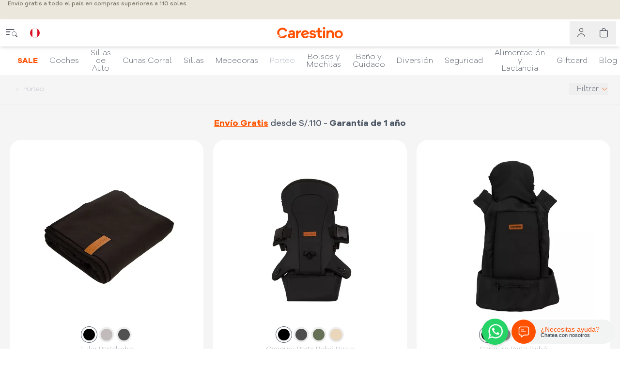

--- FILE ---
content_type: text/html; charset=utf-8
request_url: https://www.carestino.com.pe/productos/porteo/
body_size: 35825
content:
<!DOCTYPE html><html lang="es-PE" class="__variable_c62ff9 __variable_799194"><head><meta charSet="utf-8"/><meta name="viewport" content="width=device-width, initial-scale=1"/><link rel="preload" href="https://carestino.cc/_next/static/media/4ce61174f9f1af33-s.p.woff2" as="font" crossorigin="" type="font/woff2"/><link rel="preload" href="https://carestino.cc/_next/static/media/6d05497eb42a15f2-s.p.woff2" as="font" crossorigin="" type="font/woff2"/><link rel="preload" as="image" imageSrcSet="https://carestino.cc/_next/image/?url=https%3A%2F%2Fcarestino.cc%2Fuploads%2Fproductos_imagen_listados_7236_ar-1748959482.jpg&amp;w=640&amp;q=75 1x, https://carestino.cc/_next/image/?url=https%3A%2F%2Fcarestino.cc%2Fuploads%2Fproductos_imagen_listados_7236_ar-1748959482.jpg&amp;w=1080&amp;q=75 2x" fetchPriority="high"/><link rel="stylesheet" href="https://carestino.cc/_next/static/css/f026713356e2f064.css" data-precedence="next"/><link rel="stylesheet" href="https://carestino.cc/_next/static/css/302bd4a8a9af3b2b.css" data-precedence="next"/><link rel="stylesheet" href="https://carestino.cc/_next/static/css/a7ec7e9c1145a313.css" data-precedence="next"/><link rel="preload" as="script" fetchPriority="low" href="https://carestino.cc/_next/static/chunks/webpack-73a65e1074ee4af0.js"/><script src="https://carestino.cc/_next/static/chunks/fd9d1056-a7474b70dbf97293.js" async=""></script><script src="https://carestino.cc/_next/static/chunks/5537-b7456bf918dd8ab8.js" async=""></script><script src="https://carestino.cc/_next/static/chunks/main-app-f240a35f93ac0522.js" async=""></script><script src="https://carestino.cc/_next/static/chunks/2972-838d77cef6f7e198.js" async=""></script><script src="https://carestino.cc/_next/static/chunks/app/%5Blocale%5D/(main-layout)/productos/%5B...slugs%5D/error-9736e20be2ed96de.js" async=""></script><script src="https://carestino.cc/_next/static/chunks/app/%5Blocale%5D/(main-layout)/productos/%5B...slugs%5D/not-found-4c158b434a0b4b25.js" async=""></script><script src="https://carestino.cc/_next/static/chunks/app/global-error-c0fa3ddadd79141d.js" async=""></script><script src="https://carestino.cc/_next/static/chunks/6137-a73781cabf0313e1.js" async=""></script><script src="https://carestino.cc/_next/static/chunks/9291-696a700051fd77cd.js" async=""></script><script src="https://carestino.cc/_next/static/chunks/7443-607ff7a6dd9c6e89.js" async=""></script><script src="https://carestino.cc/_next/static/chunks/app/%5Blocale%5D/(main-layout)/(home)/page-8798519ccc1bc9dd.js" async=""></script><script src="https://carestino.cc/_next/static/chunks/7258-4df5e5d0513e877e.js" async=""></script><script src="https://carestino.cc/_next/static/chunks/8926-e6c6a2ce3f7ebec8.js" async=""></script><script src="https://carestino.cc/_next/static/chunks/6153-aceb453e0f94e6c7.js" async=""></script><script src="https://carestino.cc/_next/static/chunks/2251-8bed3250d654a498.js" async=""></script><script src="https://carestino.cc/_next/static/chunks/9316-741fe7ed8ba23940.js" async=""></script><script src="https://carestino.cc/_next/static/chunks/1860-82d333b18d61b218.js" async=""></script><script src="https://carestino.cc/_next/static/chunks/1248-7e2c87499f1235df.js" async=""></script><script src="https://carestino.cc/_next/static/chunks/3217-f9df6c5c6793b6a1.js" async=""></script><script src="https://carestino.cc/_next/static/chunks/3316-4ec5a16cc76f2d87.js" async=""></script><script src="https://carestino.cc/_next/static/chunks/app/%5Blocale%5D/(main-layout)/layout-fc97231314b6c45e.js" async=""></script><script src="https://carestino.cc/_next/static/chunks/app/%5Blocale%5D/(main-layout)/error-2a4a463dd785eb8e.js" async=""></script><script src="https://carestino.cc/_next/static/chunks/app/%5Blocale%5D/(no-layout)/layout-d39f4d07e8e683bb.js" async=""></script><script src="https://carestino.cc/_next/static/chunks/7489-793d2156e31c19d6.js" async=""></script><script src="https://carestino.cc/_next/static/chunks/1815-0d5cf72c346602d3.js" async=""></script><script src="https://carestino.cc/_next/static/chunks/9470-ef23c4cd76112f90.js" async=""></script><script src="https://carestino.cc/_next/static/chunks/2859-00e7f9b5fb1fbf8b.js" async=""></script><script src="https://carestino.cc/_next/static/chunks/3980-7a5844928669b7c3.js" async=""></script><script src="https://carestino.cc/_next/static/chunks/2147-c7eb2e80dff44659.js" async=""></script><script src="https://carestino.cc/_next/static/chunks/8400-743ff56317f5e339.js" async=""></script><script src="https://carestino.cc/_next/static/chunks/4789-a7df6f477d3bfd5a.js" async=""></script><script src="https://carestino.cc/_next/static/chunks/app/%5Blocale%5D/(main-layout)/productos/%5B...slugs%5D/page-f9390e640a7079da.js" async=""></script><meta name="theme-color" media="(prefers-color-scheme: light)" content="#ff5100"/><meta name="theme-color" media="(prefers-color-scheme: dark)" content="#ff5100"/><title>Porteo  | Carestino Perú</title><meta name="description" content="Carestino - Artículos para bebés"/><meta name="robots" content="index, follow"/><meta name="googlebot" content="index, follow, max-video-preview:large, max-image-preview:large, max-snippet:-1"/><link rel="canonical" href="https://www.carestino.com.pe/productos/porteo/"/><meta property="og:title" content="Artículos para bebés | Carestino Perú"/><meta property="og:description" content="Practicunas, Cochecitos, Butacas, Mecedoras. Lo Mejor Para Tu Bebé. Hacé Tu Pedido Online. Envíos gratis."/><meta property="og:url" content="https://www.carestino.com.pe/"/><meta property="og:locale" content="es-PE"/><meta property="og:type" content="website"/><meta name="twitter:card" content="summary"/><meta name="twitter:site" content="@CarestinoBebes"/><meta name="twitter:creator" content="@CarestinoBebes"/><meta name="twitter:title" content="Artículos para bebés | Carestino Perú"/><meta name="twitter:description" content="Practicunas, Cochecitos, Butacas, Mecedoras. Lo Mejor Para Tu Bebé. Hacé Tu Pedido Online. Envíos gratis."/><link rel="icon" href="https://carestino.cc/_ASSETSERVER/img/favicon/favicon-16x16.png"/><link rel="icon" href="https://carestino.cc/_ASSETSERVER/img/favicon/favicon-32x32.png"/><link rel="icon" href="https://carestino.cc/_ASSETSERVER/img/favicon/favicon-96x96.png"/><link rel="icon" href="https://carestino.cc/_ASSETSERVER/img/favicon/android-icon-48x48.png"/><link rel="apple-touch-icon" href="https://carestino.cc/_ASSETSERVER/img/favicon/apple-icon-57x57.png"/><link rel="apple-touch-icon" href="https://carestino.cc/_ASSETSERVER/img/favicon/apple-icon-60x60.png"/><link rel="apple-touch-icon" href="https://carestino.cc/_ASSETSERVER/img/favicon/apple-icon-72x72.png"/><link rel="apple-touch-icon" href="https://carestino.cc/_ASSETSERVER/img/favicon/apple-icon-76x76.png"/><link rel="apple-touch-icon" href="https://carestino.cc/_ASSETSERVER/img/favicon/apple-icon-114x114.png"/><link rel="apple-touch-icon" href="https://carestino.cc/_ASSETSERVER/img/favicon/apple-icon-120x120.png"/><link rel="apple-touch-icon-precomposed" href="https://carestino.cc/_ASSETSERVER/img/favicon/apple-icon-precomposed.png"/><meta name="next-size-adjust"/><script src="https://carestino.cc/_next/static/chunks/polyfills-42372ed130431b0a.js" noModule=""></script></head><body class="font-sans text-text-primary"><style>#nprogress{pointer-events:none}#nprogress .bar{background:#ff5100;position:fixed;z-index:1600;top: 0;left:0;width:100%;height:1px}#nprogress .peg{display:block;position:absolute;right:0;width:100px;height:100%;box-shadow:0 0 10px #ff5100,0 0 5px #ff5100;opacity:1;-webkit-transform:rotate(3deg) translate(0px,-4px);-ms-transform:rotate(3deg) translate(0px,-4px);transform:rotate(3deg) translate(0px,-4px)}#nprogress .spinner{display:block;position:fixed;z-index:1600;top: 15px;right:15px}#nprogress .spinner-icon{width:18px;height:18px;box-sizing:border-box;border:2px solid transparent;border-top-color:#ff5100;border-left-color:#ff5100;border-radius:50%;-webkit-animation:nprogress-spinner 400ms linear infinite;animation:nprogress-spinner 400ms linear infinite}.nprogress-custom-parent{overflow:hidden;position:relative}.nprogress-custom-parent #nprogress .bar,.nprogress-custom-parent #nprogress .spinner{position:absolute}@-webkit-keyframes nprogress-spinner{0%{-webkit-transform:rotate(0deg)}100%{-webkit-transform:rotate(360deg)}}@keyframes nprogress-spinner{0%{transform:rotate(0deg)}100%{transform:rotate(360deg)}}</style><div class="fixed top-0 left-0 right-0 z-50 h-[40px] bg-[#EBE7DC] overflow-hidden " role="region" aria-live="polite" aria-label="Anuncios"><div class="relative w-full h-full"><div class="absolute inset-0 flex items-center justify-center text-xs text-[#787465] font-medium transition-opacity duration-500 opacity-100"><span class="text-center px-4 flex-1">Envío gratis a todo el país en compras superiores a 110 soles.</span></div></div></div><header><div class="fixed z-50 w-full bg-white left-0 top-10"><div class="flex w-full items-center h-14 gap-2 shadow-md"><div class="flex items-center print:hidden flex-grow basis-0"><button class="bg-white w-10 h-10 grid content-center lmd:h-12 lmd:w-12 cursor-pointer hover:text-[#697c8c]" aria-label="close menu"><svg xmlns="http://www.w3.org/2000/svg" fill="none" class="w-6 m-auto mt-2 hover:opacity-70" viewBox="0 0 33 33"><path fill="#2B3342" d="M0 1a1 1 0 0 1 1-1h22a1 1 0 1 1 0 2H1a1 1 0 0 1-1-1Zm0 7a1 1 0 0 1 1-1h11a1 1 0 1 1 0 2H1a1 1 0 0 1-1-1Zm0 7a1 1 0 0 1 1-1h9a1 1 0 1 1 0 2H1a1 1 0 0 1-1-1Z"></path><g clip-path="url(#a)"><path fill="#2B3342" d="M30 13.5a6.47 6.47 0 0 1-1.258 3.844c.04.03.078.062.115.098l3.85 3.85a1 1 0 0 1-1.414 1.415l-3.85-3.85a1.012 1.012 0 0 1-.1-.115h.002A6.5 6.5 0 1 1 30 13.5ZM23.5 19a5.5 5.5 0 1 0 0-11 5.5 5.5 0 0 0 0 11Z"></path></g><defs><clipPath id="a"><path fill="#fff" d="M17 7h16v16H17z"></path></clipPath></defs></svg></button><button class="bg-white w-10 h-10 grid content-center lmd:h-12 lmd:w-12 cursor-pointer hover:opacity-70" aria-label="country selector"><div class="w-5 overflow-hidden rounded-full flex justify-center m-auto"><div class="w-[37.5px]"><!--$--><svg width="100%" height="100%" viewBox="0 0 900 600" xmlns="http://www.w3.org/2000/svg" class="h-5 w-[37.5px]"><title>Perú</title><path fill="#D91023" d="M0 0h900v600H0z"></path><path fill="#fff" d="M300 0h300v600H300z"></path></svg><!--/$--></div></div></button></div><a class="relative hover:opacity-90 flex justify-center" href="/"><svg xmlns="http://www.w3.org/2000/svg" viewBox="0 0 140.8 23.5" width="100%" height="100%" style="enable-background:new 0 0 140.8 23.5" xml:space="preserve" class="w-full max-w-[145px]"><title>Carestino</title><path d="M11.7 17.9c-2-.2-3.8-.8-5.4-1.8-1.4-.9-2.3-2.5-2.3-4.3 0-3 1-5.5 3.1-7.5 2.1-2.1 4.6-3.1 7.6-3.1 2.5 0 4.7.7 6.5 2.1 1.5 1.2 2.6 2.7 3.2 4.5l-4 1.2c-.4-1.1-1-2-1.9-2.7-1.1-.8-2.4-1.3-3.8-1.3-1.8 0-3.4.6-4.6 1.9-1.3 1.3-1.9 2.9-1.9 4.8s.6 3.5 1.9 4.8c.4.7 1 1.1 1.6 1.4zm11.6-.8c-.1-.9-.9-1.6-1.8-1.6-.5 0-.9.2-1.2.4l-.8.6c-.3.2-.7.5-.9.7-.3.2-.6.4-1 .6-.1 0-.2.1-.2.1-.4.2-.8.4-1.2.5-1.3.5-2.8.8-4.3.8-2.4 0-4.7-.7-6.6-1.9.5.8 1 1.5 1.7 2.1.2.2.4.4.7.6 1.9 1.6 4.2 2.4 6.9 2.4 2.5 0 4.7-.7 6.5-2.2.7-.6 1.3-1.2 1.8-2v-.1c.2-.3.3-.6.3-1 .2.1.1 0 .1 0zM51.5 6.7c-2.2 0-4.1 1-5.4 3V6.9h-2.7c-.7 0-1.3.6-1.3 1.3v13.9h4v-4.9c0-4.3 1.8-6.5 5.4-6.5h.9l.2-3.9c-.3-.1-.6-.1-1.1-.1zM68.6 18c.2 1.5.9 2.6 2.2 3.4 1.3.7 2.8 1.1 4.6 1.1 2 0 3.6-.4 4.8-1.3 1.2-.9 1.8-2.1 1.8-3.8 0-1.1-.3-2-1-2.7s-1.7-1.3-3-1.6l-3.6-.8c-.9-.2-1.4-.6-1.4-1.3 0-.4.2-.8.5-1.1.3-.3.8-.4 1.6-.4s1.5.2 2 .6.8.9.9 1.5l3.8-.8c-.3-1.3-1-2.4-2.2-3.3-1.2-.8-2.7-1.2-4.4-1.2-1.9 0-3.4.5-4.5 1.4-1.1.9-1.7 2.1-1.7 3.6 0 1.1.4 2 1.1 2.8.7.8 1.8 1.3 3.2 1.6l3.1.6c1.1.2 1.7.7 1.7 1.4 0 .4-.2.8-.6 1.1-.4.3-1 .4-1.7.4-1.9 0-2.9-.7-3.1-2.1l-4.1.9zm25.3 4.1v-3.7h-2.4c-1.5 0-2.2-.9-2.2-2.6v-5.5h4.6V6.9h-4.6V1.7h-2.6c-.8 0-1.4.6-1.4 1.4v3.8h-2.7v3.3h2.7V16c0 2 .5 3.5 1.6 4.6 1.1 1 2.5 1.5 4.4 1.5h2.6zM98.1-.1c-.7 0-1.3.2-1.7.7-.5.5-.7 1-.7 1.7s.2 1.2.7 1.7c.5.4 1 .7 1.7.7s1.3-.2 1.7-.7c.5-.4.7-1 .7-1.7 0-.6-.2-1.2-.7-1.7-.4-.4-1-.7-1.7-.7zm2 22.2V6.9h-2.7c-.7 0-1.3.6-1.3 1.4v13.8h4zm11.6-15.7c-2 0-3.5.6-4.8 1.8V6.9h-2.6c-.7 0-1.4.6-1.4 1.4v13.8h4v-6.7c0-3.5 1.3-5.2 3.8-5.2.9 0 1.7.3 2.2 1 .6.6.8 1.5.8 2.6v8.4h4v-9.3c0-1.9-.6-3.4-1.7-4.6s-2.5-1.9-4.3-1.9zm15.8.1c-2.3 0-4.3.7-5.9 2.2-1.6 1.5-2.4 3.4-2.4 5.7s.8 4.2 2.4 5.7c1.6 1.5 3.5 2.2 5.9 2.2 2.3 0 4.2-.7 5.8-2.2 1.6-1.5 2.4-3.4 2.4-5.7s-.8-4.2-2.4-5.7c-1.6-1.5-3.5-2.2-5.8-2.2zm0 12.5c-1.2 0-2.2-.4-3-1.2-.9-.8-1.3-1.9-1.3-3.3s.4-2.5 1.3-3.3c.9-.8 1.9-1.2 3-1.2s2.1.4 3 1.3c.9.8 1.3 1.9 1.3 3.3s-.4 2.4-1.3 3.3c-.9.7-1.9 1.1-3 1.1zm-87.9-6.9V22h-3.8v-1.2c-1.2 1.1-2.7 1.7-4.6 1.7-1.7 0-3.1-.5-4.2-1.4-1.1-.9-1.6-2.1-1.6-3.6S26 14.9 27 14c1.1-.9 2.5-1.3 4.4-1.3h4.4v-.2c0-.8-.2-1.4-.7-1.9-.5-.5-1.1-.7-1.9-.7-1.6 0-2.6.6-3 1.8L26.7 10c.4-.9 1-1.6 1.9-2.3 1.2-.9 2.7-1.4 4.4-1.4 2 0 3.7.5 4.9 1.5s1.7 2.5 1.7 4.3zm-3.8 3.6h-4.4c-.6 0-1.1.2-1.5.5-.4.3-.6.7-.6 1.3 0 .6.2 1 .7 1.4.5.3 1.1.5 1.9.5 1.1 0 2-.3 2.8-1 .8-.7 1.2-1.5 1.2-2.4v-.3zm24.5 3.4c-.9 0-1.8-.3-2.5-1-.5-.4-.8-.9-1.1-1.5l3.9-1 7.3-2c-.1-1-.3-1.9-.7-2.8-.4-.8-.9-1.6-1.6-2.3-1.5-1.5-3.3-2.2-5.3-2.2-2.2 0-4.1.8-5.6 2.3-1.5 1.5-2.3 3.5-2.3 5.8v.3c0 1 .2 2 .5 2.8.4 1 .9 1.9 1.7 2.7 1.5 1.5 3.3 2.3 5.5 2.3 1.7 0 3.2-.4 4.5-1.2 1.3-.8 2.2-2 2.9-3.5l-3.6-.8c-.6 1.4-1.9 2.1-3.6 2.1zM58 10.6c.7-.5 1.5-.7 2.3-.7.9 0 1.6.2 2.3.7.4.3.8.7 1 1.2l-3.4.9-3.8 1c.2-1.7.9-2.6 1.6-3.1z" style="fill:#ff5100"></path></svg></a><div class="flex items-center justify-end flex-grow basis-0 print:hidden"><button class="h-10 relative w-10 lmd:h-12 lmd:w-12 flex justify-center items-center text-[#4a454d] hover:text-[#697c8c]" aria-label="user menu"><svg xmlns="http://www.w3.org/2000/svg" fill="none" viewBox="0 0 24 24" stroke-width="1.5" class="pointer-events-none h-5 w-5 ml-1 "><circle cx="9.7" cy="5" r="4.3" stroke="currentColor" stroke-width="1.4"></circle><path stroke="currentColor" stroke-width="1.4" d="M18.7 22c0-4.418-4.03-8-9-8s-9 3.582-9 8"></path></svg></button><button aria-label="cart" class="relative cursor-pointer h-10 lmd:h-12 w-10 lmd:w-12 lmd:mr-2 hover:text-[#697c8c]"><svg xmlns="http://www.w3.org/2000/svg" width="1em" height="1em" fill="none" viewBox="0 0 24 24" class="w-5 h-5 m-auto"><path fill="currentColor" d="M10.063 1.438a3.594 3.594 0 0 1 3.593 3.593v.719H6.47v-.719a3.594 3.594 0 0 1 3.593-3.593Zm5.03 4.312v-.719a5.031 5.031 0 0 0-10.062 0v.719H0v14.375A2.875 2.875 0 0 0 2.875 23H17.25a2.875 2.875 0 0 0 2.875-2.875V5.75h-5.031ZM1.439 7.188h17.25v12.937a1.438 1.438 0 0 1-1.438 1.438H2.875a1.438 1.438 0 0 1-1.438-1.438V7.187Z"></path></svg></button></div></div></div><nav class="fixed z-30 w-full bg-white left-0 border-b top-[calc(2.5rem+48px)] lmd:top-[calc(2.5rem+56px)]"><div class="relative w-full print:hidden" style="height:60px;max-height:60px"><nav class="bg-white w-full overflow-x-auto whitespace-nowrap text-center scroll-smooth px-6 h-full scrollbar-thin scrollbar-thumb-gray-300 scrollbar-track-categories-slider scrollbar-track-rounded-full scrollbar-thumb-rounded-full"><ul data-testid="nav-list" class="p-0 list-none m-0 inline-flex justify-center h-full items-center"><li class="no-underline"><a class="text-base whitespace-nowrap px-3 flex flex-col items-center justify-center h-full leading-tight hover:text-orange/60 text-orange font-bold snap-start menu-overlay" href="/sale/"><span>SALE</span></a></li><li class="no-underline"><a class="text-base whitespace-nowrap px-3 flex flex-col items-center justify-center h-full leading-tight text-gray-800 hover:text-gray-800/60 font-extralight snap-start menu-overlay" href="/productos/coches/"><span>Coches</span></a></li><li class="no-underline"><a class="text-base whitespace-nowrap md:whitespace-normal px-3 flex flex-col items-center justify-center h-full leading-tight text-gray-800 hover:text-gray-800/60 font-extralight snap-start menu-overlay" href="/productos/sillas-de-auto/"><span class="leading-none text-nowrap">Sillas de</span><span class="leading-none">Auto</span></a></li><li class="no-underline"><a class="text-base whitespace-nowrap px-3 flex flex-col items-center justify-center h-full leading-tight text-gray-800 hover:text-gray-800/60 font-extralight snap-start menu-overlay" href="/productos/cunas-corral/"><span>Cunas Corral</span></a></li><li class="no-underline"><a class="text-base whitespace-nowrap px-3 flex flex-col items-center justify-center h-full leading-tight text-gray-800 hover:text-gray-800/60 font-extralight snap-start menu-overlay" href="/productos/sillas/"><span>Sillas</span></a></li><li class="no-underline"><a class="text-base whitespace-nowrap px-3 flex flex-col items-center justify-center h-full leading-tight text-gray-800 hover:text-gray-800/60 font-extralight snap-start menu-overlay" href="/productos/mecedoras/"><span>Mecedoras</span></a></li><li class="no-underline"><a class="text-base whitespace-nowrap px-3 flex flex-col items-center justify-center h-full leading-tight text-gray-800 hover:text-gray-800/60 font-extralight snap-start menu-overlay" href="/productos/porteo/"><span>Porteo</span></a></li><li class="no-underline"><a class="text-base whitespace-nowrap md:whitespace-normal px-3 flex flex-col items-center justify-center h-full leading-tight text-gray-800 hover:text-gray-800/60 font-extralight snap-start menu-overlay" href="/productos/bolsos-y-mochilas/"><span class="leading-none text-nowrap">Bolsos y</span><span class="leading-none">Mochilas</span></a></li><li class="no-underline"><a class="text-base whitespace-nowrap md:whitespace-normal px-3 flex flex-col items-center justify-center h-full leading-tight text-gray-800 hover:text-gray-800/60 font-extralight snap-start menu-overlay" href="/productos/banio-y-cuidado/"><span class="leading-none text-nowrap">Baño y</span><span class="leading-none">Cuidado</span></a></li><li class="no-underline"><a class="text-base whitespace-nowrap px-3 flex flex-col items-center justify-center h-full leading-tight text-gray-800 hover:text-gray-800/60 font-extralight snap-start menu-overlay" href="/productos/diversion/"><span>Diversión</span></a></li><li class="no-underline"><a class="text-base whitespace-nowrap px-3 flex flex-col items-center justify-center h-full leading-tight text-gray-800 hover:text-gray-800/60 font-extralight snap-start menu-overlay" href="/productos/seguridad/"><span>Seguridad</span></a></li><li class="no-underline"><a class="text-base whitespace-nowrap md:whitespace-normal px-3 flex flex-col items-center justify-center h-full leading-tight text-gray-800 hover:text-gray-800/60 font-extralight snap-start menu-overlay" href="/productos/alimentacion-y-lactancia/"><span class="leading-none text-nowrap">Alimentación y</span><span class="leading-none">Lactancia</span></a></li><li class="no-underline"><a href="/giftcard/" target="_self" rel="noopener" class="text-base whitespace-nowrap px-3 flex flex-col items-center justify-center h-full leading-tight text-gray-800 font-extralight snap-start menu-overlay"><span>Giftcard</span></a></li><li class="no-underline"><a href="https://life.carestino.com" target="_blank" rel="noreferrer" class="text-base whitespace-nowrap px-3 flex flex-col items-center justify-center h-full leading-tight text-gray-800 font-extralight snap-start menu-overlay"><span>Blog</span></a></li></ul></nav></div></nav></header><main class="w-full overflow-hidden mt-[148px] lmd:mt-[156px]"><!--$--><div class="w-full overflow-hidden text-text-404  bg-[#F5F5F5]"><div class="flex justify-between px-6 pt-4 pb-5 border-b h-[61px]"><nav aria-label="Breadcrumb"><ol class="ml-auto items-center text-xs sm:text-base mt-1 sm:mt-0 font-extralight text-[8px]"><li class="items-center contents" aria-current="page"><a class="items-center contents" href="/es-PE/productos/"><span class="text-gray-700 text-[12px] lmd:text-sm font-light hover:text-orange mr-2 contents"><svg xmlns="http://www.w3.org/2000/svg" fill="none" viewBox="0 0 24 24" stroke-width="1.5" stroke="currentColor" aria-hidden="true" data-slot="icon" class="inline-block w-2 h-2 mr-2"><path stroke-linecap="round" stroke-linejoin="round" d="m8.25 4.5 7.5 7.5-7.5 7.5"></path></svg>Productos</span></a></li><li class="items-center contents" aria-current="page"><div class="items-center contents"><span class="text-gray-400  text-[12px] lmd:text-sm font-extralight mr-2"><svg xmlns="http://www.w3.org/2000/svg" fill="none" viewBox="0 0 24 24" stroke-width="1.5" stroke="currentColor" aria-hidden="true" data-slot="icon" class="inline-block w-2 h-2 mx-2"><path stroke-linecap="round" stroke-linejoin="round" d="m8.25 4.5 7.5 7.5-7.5 7.5"></path></svg>Porteo</span></div></li></ol></nav><div class="relative inline-block text-left"><div><button type="button" class="inline-flex justify-center w-full pl-4 text-gray-700 font-extralight hover:text-orange" id="menu-button" aria-expanded="true" aria-haspopup="true">Filtrar<svg xmlns="http://www.w3.org/2000/svg" fill="none" viewBox="0 0 24 24" stroke-width="1.5" stroke="currentColor" aria-hidden="true" data-slot="icon" class="inline w-4 h-6 ml-1 text-orange"><path stroke-linecap="round" stroke-linejoin="round" d="m19.5 8.25-7.5 7.5-7.5-7.5"></path></svg></button></div></div></div><div class="flex flex-col items-center"><section class="pt-6 pb-3 w-full"><div class="w-full text-center font-extralight text-gray-600 text-information-products text-lg"><h1 class="px-4 font-medium"><b><a href=https://www.carestino.com.pe/envios/   style=color:#FF5500;text-decoration:underline;>Envío Gratis</a></b> desde S/.110 - <b><a href=https://www.carestino.com.pe/garantia/  >Garantía de 1 año</a></b></h1></div></section><section data-testid="products-container" class="grid grid-cols-products gap-5 px-5 pt-2 pb-5 w-full max-w-7xl mx-auto"><article class="w-full bg-white rounded-3xl flex flex-col gap-6 items-center relative animate py-8 px-6 md:px-8 "><section class="relative overflow-hidden"><div><a class="w-full" href="/producto/fular-porta-bebe-negro/"><div class="max-w-[500px] max-h-[500px] mx-auto mt-0 cursor-pointer overflow-hidden aspect-square inline-block"><img draggable="false" alt="Fular Porta Bebé Negro" fetchPriority="high" width="500" height="500" decoding="async" data-nimg="1" class="inline-block object-cover" style="color:transparent;background-size:cover;background-position:50% 50%;background-repeat:no-repeat;background-image:url(&quot;data:image/svg+xml;charset=utf-8,%3Csvg xmlns=&#x27;http://www.w3.org/2000/svg&#x27; viewBox=&#x27;0 0 500 500&#x27;%3E%3Cfilter id=&#x27;b&#x27; color-interpolation-filters=&#x27;sRGB&#x27;%3E%3CfeGaussianBlur stdDeviation=&#x27;20&#x27;/%3E%3CfeColorMatrix values=&#x27;1 0 0 0 0 0 1 0 0 0 0 0 1 0 0 0 0 0 100 -1&#x27; result=&#x27;s&#x27;/%3E%3CfeFlood x=&#x27;0&#x27; y=&#x27;0&#x27; width=&#x27;100%25&#x27; height=&#x27;100%25&#x27;/%3E%3CfeComposite operator=&#x27;out&#x27; in=&#x27;s&#x27;/%3E%3CfeComposite in2=&#x27;SourceGraphic&#x27;/%3E%3CfeGaussianBlur stdDeviation=&#x27;20&#x27;/%3E%3C/filter%3E%3Cimage width=&#x27;100%25&#x27; height=&#x27;100%25&#x27; x=&#x27;0&#x27; y=&#x27;0&#x27; preserveAspectRatio=&#x27;none&#x27; style=&#x27;filter: url(%23b);&#x27; href=&#x27;[data-uri]&#x27;/%3E%3C/svg%3E&quot;)" srcSet="https://carestino.cc/_next/image/?url=https%3A%2F%2Fcarestino.cc%2Fuploads%2Fproductos_imagen_listados_7236_ar-1748959482.jpg&amp;w=640&amp;q=75 1x, https://carestino.cc/_next/image/?url=https%3A%2F%2Fcarestino.cc%2Fuploads%2Fproductos_imagen_listados_7236_ar-1748959482.jpg&amp;w=1080&amp;q=75 2x" src="https://carestino.cc/_next/image/?url=https%3A%2F%2Fcarestino.cc%2Fuploads%2Fproductos_imagen_listados_7236_ar-1748959482.jpg&amp;w=1080&amp;q=75"/></div></a></div><section class="inline-flex items-center mx-auto justify-center w-full mt-2 overflow-x-auto scroll-smooth scrollbar-thin scrollbar-thumb-gray-300 scrollbar-track-white scrollbar-track-rounded-full scrollbar-thumb-rounded-full"><button type="button" disabled="" class="h-8 w-8 disabled:ring-gray-600 ring-1 ring-white rounded-full grid place-content-center m-0.5" aria-current="true" aria-label="Slide 1"><div class="w-6 h-6 rounded-full m-auto shadow" style="background-repeat:repeat;background-position:center;background-color:#000000"><span class="sr-only">Slide <!-- -->1</span></div></button><button type="button" class="h-8 w-8 disabled:ring-gray-600 ring-1 ring-white rounded-full grid place-content-center m-0.5" aria-current="false" aria-label="Slide 2"><div class="w-6 h-6 rounded-full m-auto shadow" style="background-repeat:repeat;background-position:center;background-color:#c1bbbb"><span class="sr-only">Slide <!-- -->2</span></div></button><button type="button" class="h-8 w-8 disabled:ring-gray-600 ring-1 ring-white rounded-full grid place-content-center m-0.5" aria-current="false" aria-label="Slide 3"><div class="w-6 h-6 rounded-full m-auto shadow" style="background-repeat:repeat;background-position:center;background-color:#515151"><span class="sr-only">Slide <!-- -->3</span></div></button></section></section><a class="flex flex-col items-center w-full text-center" href="/producto/fular-porta-bebe-negro/"><header class="pb-1 leading-tight"><h2 class="w-full text-sm text-gray-400 text-md font-light">Fular Portabebe</h2></header><div><div class="h-4"></div></div><h3 class="flex flex-row justify-center item-center text-brand-secondary font-light"><span class="pr-2 font-light text-2xl">S/.</span><span class="font-light text-2xl">64</span><span class="align-text-top text-xs font-light pl-1 pt-1">90</span></h3><div class="leading-none text-left pt-1"><h3 class="text-sm text-green-600 font-light whitespace-nowrap"><div>12 cuotas <span class="font-bold">sin interés</span> de <span class="more-size">S/.5</strong><span class="align-text-top text-[10px] pl-px old_ecommerce-hidden leading-[14px]">40</span></div></h3></div><button class="flex items-start justify-center w-full pt-2.5"><span class="text-sm text-green-600 font-medium p-1 px-2 rounded-sm bg-green-100 hover:bg-green-200">Condiciones de Envío</span></button></a></article><article class="w-full bg-white rounded-3xl flex flex-col gap-6 items-center relative animate py-8 px-6 md:px-8 "><section class="relative overflow-hidden"><div><a class="w-full" href="/producto/canguro-porta-bebe-basic-negro/"><div class="max-w-[500px] max-h-[500px] mx-auto mt-0 cursor-pointer overflow-hidden aspect-square inline-block"><img draggable="false" alt="Canguro Porta Bebé BASIC Negro" loading="lazy" width="500" height="500" decoding="async" data-nimg="1" class="inline-block object-cover" style="color:transparent;background-size:cover;background-position:50% 50%;background-repeat:no-repeat;background-image:url(&quot;data:image/svg+xml;charset=utf-8,%3Csvg xmlns=&#x27;http://www.w3.org/2000/svg&#x27; viewBox=&#x27;0 0 500 500&#x27;%3E%3Cfilter id=&#x27;b&#x27; color-interpolation-filters=&#x27;sRGB&#x27;%3E%3CfeGaussianBlur stdDeviation=&#x27;20&#x27;/%3E%3CfeColorMatrix values=&#x27;1 0 0 0 0 0 1 0 0 0 0 0 1 0 0 0 0 0 100 -1&#x27; result=&#x27;s&#x27;/%3E%3CfeFlood x=&#x27;0&#x27; y=&#x27;0&#x27; width=&#x27;100%25&#x27; height=&#x27;100%25&#x27;/%3E%3CfeComposite operator=&#x27;out&#x27; in=&#x27;s&#x27;/%3E%3CfeComposite in2=&#x27;SourceGraphic&#x27;/%3E%3CfeGaussianBlur stdDeviation=&#x27;20&#x27;/%3E%3C/filter%3E%3Cimage width=&#x27;100%25&#x27; height=&#x27;100%25&#x27; x=&#x27;0&#x27; y=&#x27;0&#x27; preserveAspectRatio=&#x27;none&#x27; style=&#x27;filter: url(%23b);&#x27; href=&#x27;[data-uri]&#x27;/%3E%3C/svg%3E&quot;)" srcSet="https://carestino.cc/_next/image/?url=https%3A%2F%2Fcarestino.cc%2Fuploads%2Fproductos_imagen_listados_6652_ar-1729014328.jpg&amp;w=640&amp;q=75 1x, https://carestino.cc/_next/image/?url=https%3A%2F%2Fcarestino.cc%2Fuploads%2Fproductos_imagen_listados_6652_ar-1729014328.jpg&amp;w=1080&amp;q=75 2x" src="https://carestino.cc/_next/image/?url=https%3A%2F%2Fcarestino.cc%2Fuploads%2Fproductos_imagen_listados_6652_ar-1729014328.jpg&amp;w=1080&amp;q=75"/></div></a></div><section class="inline-flex items-center mx-auto justify-center w-full mt-2 overflow-x-auto scroll-smooth scrollbar-thin scrollbar-thumb-gray-300 scrollbar-track-white scrollbar-track-rounded-full scrollbar-thumb-rounded-full"><button type="button" disabled="" class="h-8 w-8 disabled:ring-gray-600 ring-1 ring-white rounded-full grid place-content-center m-0.5" aria-current="true" aria-label="Slide 1"><div class="w-6 h-6 rounded-full m-auto shadow" style="background-repeat:repeat;background-position:center;background-color:#000000"><span class="sr-only">Slide <!-- -->1</span></div></button><button type="button" class="h-8 w-8 disabled:ring-gray-600 ring-1 ring-white rounded-full grid place-content-center m-0.5" aria-current="false" aria-label="Slide 2"><div class="w-6 h-6 rounded-full m-auto shadow" style="background-repeat:repeat;background-position:center;background-color:#4e4e4e"><span class="sr-only">Slide <!-- -->2</span></div></button><button type="button" class="h-8 w-8 disabled:ring-gray-600 ring-1 ring-white rounded-full grid place-content-center m-0.5" aria-current="false" aria-label="Slide 3"><div class="w-6 h-6 rounded-full m-auto shadow" style="background-repeat:repeat;background-position:center;background-color:#657056"><span class="sr-only">Slide <!-- -->3</span></div></button><button type="button" class="h-8 w-8 disabled:ring-gray-600 ring-1 ring-white rounded-full grid place-content-center m-0.5" aria-current="false" aria-label="Slide 4"><div class="w-6 h-6 rounded-full m-auto shadow" style="background-repeat:repeat;background-position:center;background-color:#ead6bb"><span class="sr-only">Slide <!-- -->4</span></div></button></section></section><a class="flex flex-col items-center w-full text-center" href="/producto/canguro-porta-bebe-basic-negro/"><header class="pb-1 leading-tight"><h2 class="w-full text-sm text-gray-400 text-md font-light">Canguro Porta Bebé Basic</h2></header><div><div class="flex-row-reverse flex justify-center items-center gap-2"><span class="line-through font-light text-xs text-gray-400 block align-middle">S/. 119<!-- --> <span class="align-text-top text-xs">90</span></span></div></div><h3 class="flex flex-row justify-center item-center text-brand-secondary font-light"><span class="pr-2 font-light text-2xl">S/.</span><span class="font-light text-2xl">111</span><span class="align-text-top text-xs font-light pl-1 pt-1">90</span><span class=" items-center justify-center py-1 px-2 text-sm font-semibold leading-none text-white bg-[#3CCB75] rounded-lg inline-block align-middle h-fit ml-2 mb-1 self-end">7<!-- -->% OFF</span></h3><div class="leading-none text-left pt-1"><h3 class="text-sm text-green-600 font-light whitespace-nowrap"><div>12 cuotas <span class="font-bold">sin interés</span> de <span class="more-size">S/.9</strong><span class="align-text-top text-[10px] pl-px old_ecommerce-hidden leading-[14px]">32</span></div></h3></div><div class="flex items-start justify-center w-full pt-2.5"><span class="text-sm text-green-600 font-medium p-1 px-2 rounded-sm bg-green-100">Envío gratis</span></div></a></article><article class="w-full bg-white rounded-3xl flex flex-col gap-6 items-center relative animate py-8 px-6 md:px-8 "><section class="relative overflow-hidden"><div><a class="w-full" href="/producto/canguro-porta-bebe-negro/"><div class="max-w-[500px] max-h-[500px] mx-auto mt-0 cursor-pointer overflow-hidden aspect-square inline-block"><img draggable="false" alt="Canguro Porta Bebé Negro" loading="lazy" width="500" height="500" decoding="async" data-nimg="1" class="inline-block object-cover" style="color:transparent;background-size:cover;background-position:50% 50%;background-repeat:no-repeat;background-image:url(&quot;data:image/svg+xml;charset=utf-8,%3Csvg xmlns=&#x27;http://www.w3.org/2000/svg&#x27; viewBox=&#x27;0 0 500 500&#x27;%3E%3Cfilter id=&#x27;b&#x27; color-interpolation-filters=&#x27;sRGB&#x27;%3E%3CfeGaussianBlur stdDeviation=&#x27;20&#x27;/%3E%3CfeColorMatrix values=&#x27;1 0 0 0 0 0 1 0 0 0 0 0 1 0 0 0 0 0 100 -1&#x27; result=&#x27;s&#x27;/%3E%3CfeFlood x=&#x27;0&#x27; y=&#x27;0&#x27; width=&#x27;100%25&#x27; height=&#x27;100%25&#x27;/%3E%3CfeComposite operator=&#x27;out&#x27; in=&#x27;s&#x27;/%3E%3CfeComposite in2=&#x27;SourceGraphic&#x27;/%3E%3CfeGaussianBlur stdDeviation=&#x27;20&#x27;/%3E%3C/filter%3E%3Cimage width=&#x27;100%25&#x27; height=&#x27;100%25&#x27; x=&#x27;0&#x27; y=&#x27;0&#x27; preserveAspectRatio=&#x27;none&#x27; style=&#x27;filter: url(%23b);&#x27; href=&#x27;[data-uri]&#x27;/%3E%3C/svg%3E&quot;)" srcSet="https://carestino.cc/_next/image/?url=https%3A%2F%2Fcarestino.cc%2Fuploads%2Fproductos_imagen_listados_483_ar-1606942813.jpg&amp;w=640&amp;q=75 1x, https://carestino.cc/_next/image/?url=https%3A%2F%2Fcarestino.cc%2Fuploads%2Fproductos_imagen_listados_483_ar-1606942813.jpg&amp;w=1080&amp;q=75 2x" src="https://carestino.cc/_next/image/?url=https%3A%2F%2Fcarestino.cc%2Fuploads%2Fproductos_imagen_listados_483_ar-1606942813.jpg&amp;w=1080&amp;q=75"/></div></a></div><section class="inline-flex items-center mx-auto justify-center w-full mt-2 overflow-x-auto scroll-smooth scrollbar-thin scrollbar-thumb-gray-300 scrollbar-track-white scrollbar-track-rounded-full scrollbar-thumb-rounded-full"><button type="button" disabled="" class="h-8 w-8 disabled:ring-gray-600 ring-1 ring-white rounded-full grid place-content-center m-0.5" aria-current="true" aria-label="Slide 1"><div class="w-6 h-6 rounded-full m-auto shadow" style="background-repeat:repeat;background-position:center;background-color:#000000"><span class="sr-only">Slide <!-- -->1</span></div></button><button type="button" class="h-8 w-8 disabled:ring-gray-600 ring-1 ring-white rounded-full grid place-content-center m-0.5" aria-current="false" aria-label="Slide 2"><div class="w-6 h-6 rounded-full m-auto shadow" style="background-repeat:repeat;background-position:center;background-color:#828282"><span class="sr-only">Slide <!-- -->2</span></div></button><button type="button" class="h-8 w-8 disabled:ring-gray-600 ring-1 ring-white rounded-full grid place-content-center m-0.5" aria-current="false" aria-label="Slide 3"><div class="w-6 h-6 rounded-full m-auto shadow" style="background-repeat:repeat;background-position:center;background-color:#515151"><span class="sr-only">Slide <!-- -->3</span></div></button><button type="button" class="h-8 w-8 disabled:ring-gray-600 ring-1 ring-white rounded-full grid place-content-center m-0.5" aria-current="false" aria-label="Slide 4"><div class="w-6 h-6 rounded-full m-auto shadow" style="background-repeat:repeat;background-position:center;background-color:#2b4975"><span class="sr-only">Slide <!-- -->4</span></div></button></section></section><a class="flex flex-col items-center w-full text-center" href="/producto/canguro-porta-bebe-negro/"><header class="pb-1 leading-tight"><h2 class="w-full text-sm text-gray-400 text-md font-light">Canguro Porta Bebé</h2></header><div><div class="flex-row-reverse flex justify-center items-center gap-2"><span class="line-through font-light text-xs text-gray-400 block align-middle">S/. 149<!-- --> <span class="align-text-top text-xs">90</span></span></div></div><h3 class="flex flex-row justify-center item-center text-brand-secondary font-light"><span class="pr-2 font-light text-2xl">S/.</span><span class="font-light text-2xl">138</span><span class="align-text-top text-xs font-light pl-1 pt-1">90</span><span class=" items-center justify-center py-1 px-2 text-sm font-semibold leading-none text-white bg-[#3CCB75] rounded-lg inline-block align-middle h-fit ml-2 mb-1 self-end">7<!-- -->% OFF</span></h3><div class="leading-none text-left pt-1"><h3 class="text-sm text-green-600 font-light whitespace-nowrap"><div>12 cuotas <span class="font-bold">sin interés</span> de <span class="more-size">S/.11</strong><span class="align-text-top text-[10px] pl-px old_ecommerce-hidden leading-[14px]">57</span></div></h3></div><div class="flex items-start justify-center w-full pt-2.5"><span class="text-sm text-green-600 font-medium p-1 px-2 rounded-sm bg-green-100">Envío gratis</span></div></a></article><article class="w-full bg-white rounded-3xl flex flex-col gap-6 items-center relative animate py-8 px-6 md:px-8 "><section class="relative overflow-hidden"><div><a class="w-full" href="/producto/canguro-porta-bebe-9-en-1-negro-melange/"><div class="max-w-[500px] max-h-[500px] mx-auto mt-0 cursor-pointer overflow-hidden aspect-square inline-block"><img draggable="false" alt="Canguro Porta Bebé 9 en 1 Negro Melange" loading="lazy" width="500" height="500" decoding="async" data-nimg="1" class="inline-block object-cover" style="color:transparent;background-size:cover;background-position:50% 50%;background-repeat:no-repeat;background-image:url(&quot;data:image/svg+xml;charset=utf-8,%3Csvg xmlns=&#x27;http://www.w3.org/2000/svg&#x27; viewBox=&#x27;0 0 500 500&#x27;%3E%3Cfilter id=&#x27;b&#x27; color-interpolation-filters=&#x27;sRGB&#x27;%3E%3CfeGaussianBlur stdDeviation=&#x27;20&#x27;/%3E%3CfeColorMatrix values=&#x27;1 0 0 0 0 0 1 0 0 0 0 0 1 0 0 0 0 0 100 -1&#x27; result=&#x27;s&#x27;/%3E%3CfeFlood x=&#x27;0&#x27; y=&#x27;0&#x27; width=&#x27;100%25&#x27; height=&#x27;100%25&#x27;/%3E%3CfeComposite operator=&#x27;out&#x27; in=&#x27;s&#x27;/%3E%3CfeComposite in2=&#x27;SourceGraphic&#x27;/%3E%3CfeGaussianBlur stdDeviation=&#x27;20&#x27;/%3E%3C/filter%3E%3Cimage width=&#x27;100%25&#x27; height=&#x27;100%25&#x27; x=&#x27;0&#x27; y=&#x27;0&#x27; preserveAspectRatio=&#x27;none&#x27; style=&#x27;filter: url(%23b);&#x27; href=&#x27;[data-uri]&#x27;/%3E%3C/svg%3E&quot;)" srcSet="https://carestino.cc/_next/image/?url=https%3A%2F%2Fcarestino.cc%2Fuploads%2Fproductos_imagen_listados_7550_ar-1764337712.jpg&amp;w=640&amp;q=75 1x, https://carestino.cc/_next/image/?url=https%3A%2F%2Fcarestino.cc%2Fuploads%2Fproductos_imagen_listados_7550_ar-1764337712.jpg&amp;w=1080&amp;q=75 2x" src="https://carestino.cc/_next/image/?url=https%3A%2F%2Fcarestino.cc%2Fuploads%2Fproductos_imagen_listados_7550_ar-1764337712.jpg&amp;w=1080&amp;q=75"/></div></a></div><section class="inline-flex items-center mx-auto justify-center w-full mt-2 overflow-x-auto scroll-smooth scrollbar-thin scrollbar-thumb-gray-300 scrollbar-track-white scrollbar-track-rounded-full scrollbar-thumb-rounded-full"><button type="button" disabled="" class="h-8 w-8 disabled:ring-gray-600 ring-1 ring-white rounded-full grid place-content-center m-0.5" aria-current="true" aria-label="Slide 1"><div class="w-6 h-6 rounded-full m-auto shadow" style="background-repeat:repeat;background-position:center;background-color:#2b2b2b"><span class="sr-only">Slide <!-- -->1</span></div></button><button type="button" class="h-8 w-8 disabled:ring-gray-600 ring-1 ring-white rounded-full grid place-content-center m-0.5" aria-current="false" aria-label="Slide 2"><div class="w-6 h-6 rounded-full m-auto shadow" style="background-repeat:repeat;background-position:center;background-color:#c1bbbb"><span class="sr-only">Slide <!-- -->2</span></div></button><button type="button" class="h-8 w-8 disabled:ring-gray-600 ring-1 ring-white rounded-full grid place-content-center m-0.5" aria-current="false" aria-label="Slide 3"><div class="w-6 h-6 rounded-full m-auto shadow" style="background-repeat:repeat;background-position:center;background-color:#e2d0ba"><span class="sr-only">Slide <!-- -->3</span></div></button></section></section><a class="flex flex-col items-center w-full text-center" href="/producto/canguro-porta-bebe-9-en-1-negro-melange/"><header class="pb-1 leading-tight"><h2 class="w-full text-sm text-gray-400 text-md font-light">Canguro Porta Bebé 9 en 1</h2></header><div><div class="flex-row-reverse flex justify-center items-center gap-2"><span class="line-through font-light text-xs text-gray-400 block align-middle">S/. 159<!-- --> <span class="align-text-top text-xs">90</span></span></div></div><h3 class="flex flex-row justify-center item-center text-brand-secondary font-light"><span class="pr-2 font-light text-2xl">S/.</span><span class="font-light text-2xl">148</span><span class="align-text-top text-xs font-light pl-1 pt-1">90</span><span class=" items-center justify-center py-1 px-2 text-sm font-semibold leading-none text-white bg-[#3CCB75] rounded-lg inline-block align-middle h-fit ml-2 mb-1 self-end">7<!-- -->% OFF</span></h3><div class="leading-none text-left pt-1"><h3 class="text-sm text-green-600 font-light whitespace-nowrap"><div>12 cuotas <span class="font-bold">sin interés</span> de <span class="more-size">S/.12</strong><span class="align-text-top text-[10px] pl-px old_ecommerce-hidden leading-[14px]">40</span></div></h3></div><div class="flex items-start justify-center w-full pt-2.5"><span class="text-sm text-green-600 font-medium p-1 px-2 rounded-sm bg-green-100">Envío gratis</span></div></a></article><article class="w-full bg-white rounded-3xl flex flex-col gap-6 items-center relative animate py-8 px-6 md:px-8 "><div class="text-brand-secondary text-xs h-14 w-24 absolute bg-[#C3CAD733] z-10 flex flex-col items-start justify-center left-0 top-10 rounded-r-2xl font-normal text-center"><div class="flex flex-row items-center justify-center w-full gap-2"><svg xmlns="http://www.w3.org/2000/svg" width="22" height="23" viewBox="0 0 22 23" fill="none"><path stroke="#B1BABF" stroke-linecap="round" stroke-linejoin="round" stroke-width="2" d="m10.662 15.7 4.135-4.2m0 0-4.135-4.2m4.135 4.2H5.286c-1.438 0-2.157 0-2.962.578-.535.384-1.195 1.49-1.283 2.15-.132.991.062 1.368.449 2.122C3.214 19.706 6.674 22 10.662 22 16.372 22 21 17.299 21 11.5S16.371 1 10.662 1C6.835 1 3.494 3.112 1.706 6.25"></path></svg><div class="text-left"><p>Ingresa</p><p class="tracking-wide font-semibold">2/5</p></div></div></div><div class="relative flex flex-col items-center"><a href="/producto/extensor-porta-bebes-negro/"><div class="max-w-[500px] max-h-[500px] mx-auto mt-0 cursor-pointer overflow-hidden aspect-square inline-block"><img draggable="false" alt="Extensor porta bebes Negro" loading="lazy" width="500" height="500" decoding="async" data-nimg="1" class="object-cover" style="color:transparent;background-size:cover;background-position:50% 50%;background-repeat:no-repeat;background-image:url(&quot;data:image/svg+xml;charset=utf-8,%3Csvg xmlns=&#x27;http://www.w3.org/2000/svg&#x27; viewBox=&#x27;0 0 500 500&#x27;%3E%3Cfilter id=&#x27;b&#x27; color-interpolation-filters=&#x27;sRGB&#x27;%3E%3CfeGaussianBlur stdDeviation=&#x27;20&#x27;/%3E%3CfeColorMatrix values=&#x27;1 0 0 0 0 0 1 0 0 0 0 0 1 0 0 0 0 0 100 -1&#x27; result=&#x27;s&#x27;/%3E%3CfeFlood x=&#x27;0&#x27; y=&#x27;0&#x27; width=&#x27;100%25&#x27; height=&#x27;100%25&#x27;/%3E%3CfeComposite operator=&#x27;out&#x27; in=&#x27;s&#x27;/%3E%3CfeComposite in2=&#x27;SourceGraphic&#x27;/%3E%3CfeGaussianBlur stdDeviation=&#x27;20&#x27;/%3E%3C/filter%3E%3Cimage width=&#x27;100%25&#x27; height=&#x27;100%25&#x27; x=&#x27;0&#x27; y=&#x27;0&#x27; preserveAspectRatio=&#x27;none&#x27; style=&#x27;filter: url(%23b);&#x27; href=&#x27;[data-uri]&#x27;/%3E%3C/svg%3E&quot;)" srcSet="https://carestino.cc/_next/image/?url=https%3A%2F%2Fcarestino.cc%2Fuploads%2Fproductos_imagen_listados_6773_ar-1738324618.jpg&amp;w=640&amp;q=75 1x, https://carestino.cc/_next/image/?url=https%3A%2F%2Fcarestino.cc%2Fuploads%2Fproductos_imagen_listados_6773_ar-1738324618.jpg&amp;w=1080&amp;q=75 2x" src="https://carestino.cc/_next/image/?url=https%3A%2F%2Fcarestino.cc%2Fuploads%2Fproductos_imagen_listados_6773_ar-1738324618.jpg&amp;w=1080&amp;q=75"/></div></a><div class="h-[43.9px] w-full flex justify-center items-center"><div data-testid="product-round-texture" class="cursor-pointer block w-8 h-8 rounded-full ring-1 ring-gray-600 z-10 mt-2"><div data-testid="color" class="relative w-8 h-8 z-0 rounded-full border-4 border-white" style="background-color:#000000"></div></div></div></div><a class="flex flex-col items-center w-full text-center" href="/producto/extensor-porta-bebes-negro/"><header class="pb-1 leading-tight"><h2 class="w-full text-sm text-gray-400 text-md font-light">Extensor Porta Bebé</h2></header><div><div class="h-4"></div></div><h3 class="flex flex-row justify-center item-center text-brand-secondary font-light"><span class="pr-2 font-light text-2xl">S/.</span><span class="font-light text-2xl">25</span><span class="align-text-top text-xs font-light pl-1 pt-1">90</span></h3><div class="leading-none text-left pt-1"><h3 class="text-sm text-green-600 font-light whitespace-nowrap"><div>12 cuotas <span class="font-bold">sin interés</span> de <span class="more-size">S/.2</strong><span class="align-text-top text-[10px] pl-px old_ecommerce-hidden leading-[14px]">15</span></div></h3></div><button class="flex items-start justify-center w-full pt-2.5"><span class="text-sm text-green-600 font-medium p-1 px-2 rounded-sm bg-green-100 hover:bg-green-200">Condiciones de Envío</span></button></a></article></section></div></div><!--/$--></main><footer class="w-full print:hidden"><div class="w-full text-text-primary bg-[#F8F8F8] px-4"><div class="flex flex-col md:grid md:grid-cols-4 md:gap-6 md:px-8 md:py-6"><div class="md:col-span-1 md:flex md:flex-col md:justify-between"><div class="w-full p-4 md:p-0"><ul class="pb-6 md:pb-0 space-y-3"><li><h6 class="font-semibold text-sm mb-4">Escríbenos las 24 hs</h6></li><li class="flex flex-col"><a class="text-xs hover:text-orange flex gap-1 items-center my-2" href="https://api.whatsapp.com/send?phone=51973099954&amp;text=&amp;source=&amp;data=&amp;app_absent="><svg id="Capa_1" xmlns="http://www.w3.org/2000/svg" x="0" y="0" viewBox="0 0 44 44" style="enable-background:new 0 0 44 44" xml:space="preserve" fill="currentColor" class="w-6 h-6 flex-shrink-0"><g id="XMLID_137_"><g id="XMLID_138_"><path id="XMLID_140_" fill-rule="evenodd" clip-rule="evenodd" d="M35.3 21.3c-.2-7-6-12.7-13.1-12.7-7 0-12.8 5.5-13.1 12.4v.6c0 2.5.7 4.8 1.9 6.7l-2.4 7 7.3-2.3c1.9 1 4 1.6 6.3 1.6 7.2 0 13.1-5.8 13.1-13v-.3zM22.2 32.6c-2.2 0-4.3-.7-6.1-1.8L12 32.1l1.4-4.1c-1.3-1.8-2.1-4-2.1-6.4 0-.4 0-.7.1-1.1.5-5.5 5.2-9.9 11-9.9s10.5 4.4 11 10.1v.9c-.2 6.1-5.1 11-11.2 11z"></path><path id="XMLID_139_" fill-rule="evenodd" clip-rule="evenodd" d="M28.2 24.3c-.3-.2-1.9-.9-2.2-1-.3-.1-.5-.2-.7.2-.2.3-.8 1-1 1.2-.2.2-.4.2-.7.1-.3-.2-1.4-.5-2.6-1.6-.9-.8-1.6-1.9-1.8-2.2-.2-.3 0-.5.1-.6.1-.1.3-.4.5-.6 0-.1.1-.1.1-.2.1-.1.1-.2.2-.4s.1-.4 0-.6c-.1-.2-.7-1.7-1-2.4-.3-.6-.5-.5-.7-.5h-.6c-.2 0-.6.1-.9.4-.3.3-1.1 1.1-1.1 2.7 0 .4.1.7.2 1.1.3 1.1 1 2 1.1 2.2.2.2 2.2 3.5 5.5 4.8 3.3 1.3 3.3.8 3.9.8.6 0 1.9-.8 2.2-1.5.3-.7.3-1.4.2-1.5-.1-.2-.3-.3-.7-.4z"></path></g></g></svg>+51 973 099 954</a><a class="px-6 py-2 text-xs text-white font-medium bg-orange rounded-full disabled:bg-slate-400 hover:opacity-90 transition-opacity w-fit mt-2" href="https://api.whatsapp.com/send?phone=51973099954&amp;text=&amp;source=&amp;data=&amp;app_absent=" target="_blank">Chatear</a></li><li class="pb-2 mt-4"><a class="menu-overlay text-xs font-light hover:text-orange" href="/reclamo/" title="Libro de reclamaciones"><img alt="logo del libro de reclamaciones" loading="lazy" width="140" height="98" decoding="async" data-nimg="1" class="inline-block border mr-2" style="color:transparent" srcSet="https://carestino.cc/_next/image/?url=%2Fimg%2Flibro-de-reclamaciones-pe.png&amp;w=256&amp;q=75 1x, https://carestino.cc/_next/image/?url=%2Fimg%2Flibro-de-reclamaciones-pe.png&amp;w=384&amp;q=75 2x" src="https://carestino.cc/_next/image/?url=%2Fimg%2Flibro-de-reclamaciones-pe.png&amp;w=384&amp;q=75"/></a></li></ul></div><div class="w-full pb-6 md:pb-0 md:pt-6"><div class="px-4 md:px-0 pt-6 md:pt-0 border-t border-gray-300 md:border-t-0"><h6 class="font-semibold text-sm mb-3">Tiendas</h6><a class="flex items-center gap-2 text-xs font-light text-text-primary hover:text-orange transition-colors" title="Ver ubicaciones" href="/tiendas/"><svg xmlns="http://www.w3.org/2000/svg" width="24" height="24" viewBox="0 0 24 24" fill="none" stroke="currentColor" stroke-width="2" stroke-linecap="round" stroke-linejoin="round" class="lucide lucide-map-pin w-5 h-5"><path d="M20 10c0 6-8 12-8 12s-8-6-8-12a8 8 0 0 1 16 0Z"></path><circle cx="12" cy="10" r="3"></circle></svg>Ver ubicaciones</a></div></div></div><div class="md:col-span-2"><div class="hidden md:grid md:grid-cols-2 gap-x-8 gap-y-6 w-full"><div class="w-full"><h6 class="mb-4 text-sm font-semibold text-text-primary">Atención al cliente</h6><ul class="space-y-1"><li><a class="text-xs font-light text-text-primary hover:text-orange transition-colors" title="Envíos" href="/envios/">Envíos</a></li><li><a class="text-xs font-light text-text-primary hover:text-orange transition-colors" title="Seguimiento" href="/seguimiento/">Seguimiento</a></li><li><a class="text-xs font-light text-text-primary hover:text-orange transition-colors" title="Tiendas" href="/tiendas/">Tiendas</a></li><li><a class="text-xs font-light text-text-primary hover:text-orange transition-colors" title="Manuales" href="/manuales/">Manuales</a></li></ul></div><div class="w-full"><h6 class="mb-4 text-sm font-semibold text-text-primary">Nosotros</h6><ul class="space-y-1"><li><a class="text-xs font-light text-text-primary hover:text-orange transition-colors" title="Nosotros" href="/nosotros/">Nosotros</a></li><li><a class="text-xs font-light text-text-primary hover:text-orange transition-colors" href="https://www.worpik.com/iero" title="Trabajar en Carestino" target="_blank" rel="noopener noreferrer">Trabajar en Carestino</a></li></ul></div><div class="w-full"><h6 class="mb-4 text-sm font-semibold text-text-primary">Políticas</h6><ul class="space-y-1"><li><a class="text-xs font-light text-text-primary hover:text-orange transition-colors" title="Política de privacidad" href="/legal/politicas-de-privacidad/">Política de privacidad</a></li><li><a class="text-xs font-light text-text-primary hover:text-orange transition-colors" title="Libro de reclamaciones" href="/reclamo/">Libro de reclamaciones</a></li></ul></div></div><div class="md:hidden w-full"><div class="px-4 border-t border-gray-300"><div class="w-full" data-orientation="vertical"><div data-state="closed" data-orientation="vertical" class="border-b-0"><h3 data-orientation="vertical" data-state="closed" class="flex"><button type="button" aria-controls="radix-:R2qcafkva:" aria-expanded="false" data-state="closed" data-orientation="vertical" id="radix-:Rqcafkva:" class="flex flex-1 items-center justify-between transition-all [&amp;[data-state=open]&gt;svg]:rotate-180 py-4 text-sm font-semibold hover:no-underline" data-radix-collection-item="">Atención al cliente<svg xmlns="http://www.w3.org/2000/svg" width="24" height="24" viewBox="0 0 24 24" fill="none" stroke="currentColor" stroke-width="2" stroke-linecap="round" stroke-linejoin="round" class="lucide lucide-chevron-down h-4 w-4 shrink-0 transition-transform duration-200 text-primary"><path d="m6 9 6 6 6-6"></path></svg></button></h3><div data-state="closed" id="radix-:R2qcafkva:" hidden="" role="region" aria-labelledby="radix-:Rqcafkva:" data-orientation="vertical" class="overflow-hidden text-sm transition-all data-[state=closed]:animate-accordion-up data-[state=open]:animate-accordion-down" style="--radix-accordion-content-height:var(--radix-collapsible-content-height);--radix-accordion-content-width:var(--radix-collapsible-content-width)"></div></div></div></div><div class="px-4 border-t border-gray-300"><div class="w-full" data-orientation="vertical"><div data-state="closed" data-orientation="vertical" class="border-b-0"><h3 data-orientation="vertical" data-state="closed" class="flex"><button type="button" aria-controls="radix-:R3acafkva:" aria-expanded="false" data-state="closed" data-orientation="vertical" id="radix-:R1acafkva:" class="flex flex-1 items-center justify-between transition-all [&amp;[data-state=open]&gt;svg]:rotate-180 py-4 text-sm font-semibold hover:no-underline" data-radix-collection-item="">Nosotros<svg xmlns="http://www.w3.org/2000/svg" width="24" height="24" viewBox="0 0 24 24" fill="none" stroke="currentColor" stroke-width="2" stroke-linecap="round" stroke-linejoin="round" class="lucide lucide-chevron-down h-4 w-4 shrink-0 transition-transform duration-200 text-primary"><path d="m6 9 6 6 6-6"></path></svg></button></h3><div data-state="closed" id="radix-:R3acafkva:" hidden="" role="region" aria-labelledby="radix-:R1acafkva:" data-orientation="vertical" class="overflow-hidden text-sm transition-all data-[state=closed]:animate-accordion-up data-[state=open]:animate-accordion-down" style="--radix-accordion-content-height:var(--radix-collapsible-content-height);--radix-accordion-content-width:var(--radix-collapsible-content-width)"></div></div></div></div><div class="px-4 border-t border-gray-300"><div class="w-full" data-orientation="vertical"><div data-state="closed" data-orientation="vertical" class="border-b-0"><h3 data-orientation="vertical" data-state="closed" class="flex"><button type="button" aria-controls="radix-:R3qcafkva:" aria-expanded="false" data-state="closed" data-orientation="vertical" id="radix-:R1qcafkva:" class="flex flex-1 items-center justify-between transition-all [&amp;[data-state=open]&gt;svg]:rotate-180 py-4 text-sm font-semibold hover:no-underline" data-radix-collection-item="">Políticas<svg xmlns="http://www.w3.org/2000/svg" width="24" height="24" viewBox="0 0 24 24" fill="none" stroke="currentColor" stroke-width="2" stroke-linecap="round" stroke-linejoin="round" class="lucide lucide-chevron-down h-4 w-4 shrink-0 transition-transform duration-200 text-primary"><path d="m6 9 6 6 6-6"></path></svg></button></h3><div data-state="closed" id="radix-:R3qcafkva:" hidden="" role="region" aria-labelledby="radix-:R1qcafkva:" data-orientation="vertical" class="overflow-hidden text-sm transition-all data-[state=closed]:animate-accordion-up data-[state=open]:animate-accordion-down" style="--radix-accordion-content-height:var(--radix-collapsible-content-height);--radix-accordion-content-width:var(--radix-collapsible-content-width)"></div></div></div></div></div></div><div class="md:col-span-1 md:flex md:flex-col md:justify-between"><!--$!--><template data-dgst="BAILOUT_TO_CLIENT_SIDE_RENDERING"></template><div class="animate-pulse space-y-3"><div class="h-6 bg-gray-200 rounded w-1/2"></div><div class="h-10 bg-gray-200 rounded"></div><div class="flex gap-2"><div class="h-8 w-8 bg-gray-200 rounded-full"></div><div class="h-8 w-8 bg-gray-200 rounded-full"></div><div class="h-8 w-8 bg-gray-200 rounded-full"></div></div></div><!--/$--></div></div></div><div class="py-6 bg-[#F8F8F8]"><div class="w-full font-light text-gray-100 text-sm py-2 px-4 flex flex-wrap justify-start md:justify-center gap-4 md:gap-3"><!--$--><svg id="Capa_1" data-name="Capa 1" xmlns="http://www.w3.org/2000/svg" viewBox="0 0 40 24" width="1em" height="1em" class="w-12 sm:w-16 h-7 sm:h-9"><defs><clipPath id="clip-path"><path class="cls-1" d="m11.6 6.24-3.25 8.22L7 7.47a1.45 1.45 0 0 0-1.41-1.23H.27l-.08.35a13 13 0 0 1 3.09 1A1.31 1.31 0 0 1 4 8.68l2.5 9.64h3.3l5.09-12.08Zm4.63 0-2.59 12.08h3.13l2.58-12.08ZM34.16 9.5l.94 4.5h-2.59Zm-.46-3.26a1.42 1.42 0 0 0-1.33.88l-4.69 11.2H31l.65-1.8h4l.38 1.8h2.89L36.37 6.24ZM20.21 10c0 1.74 1.55 2.71 2.73 3.29s1.63 1 1.63 1.5c0 .82-1 1.17-1.88 1.19a6.58 6.58 0 0 1-3.21-.77l-.56 2.65a9.28 9.28 0 0 0 3.47.64c3.29 0 5.44-1.62 5.45-4.13 0-3.19-4.41-3.37-4.38-4.79 0-.44.42-.9 1.32-1a6 6 0 0 1 3.09.55l.55-2.57A8.53 8.53 0 0 0 25.49 6c-3.09 0-5.27 1.64-5.28 4"></path></clipPath><style>.cls-1{fill:#747474}</style></defs><title>5Mesa de trabajo 1</title><g style="opacity:0.62"><path class="cls-1" d="m11.6 6.24-3.25 8.22L7 7.47a1.45 1.45 0 0 0-1.41-1.23H.27l-.08.35a13 13 0 0 1 3.09 1A1.31 1.31 0 0 1 4 8.68l2.5 9.64h3.3l5.09-12.08Zm4.63 0-2.59 12.08h3.13l2.58-12.08ZM34.16 9.5l.94 4.5h-2.59Zm-.46-3.26a1.42 1.42 0 0 0-1.33.88l-4.69 11.2H31l.65-1.8h4l.38 1.8h2.89L36.37 6.24ZM20.21 10c0 1.74 1.55 2.71 2.73 3.29s1.63 1 1.63 1.5c0 .82-1 1.17-1.88 1.19a6.58 6.58 0 0 1-3.21-.77l-.56 2.65a9.28 9.28 0 0 0 3.47.64c3.29 0 5.44-1.62 5.45-4.13 0-3.19-4.41-3.37-4.38-4.79 0-.44.42-.9 1.32-1a6 6 0 0 1 3.09.55l.55-2.57A8.53 8.53 0 0 0 25.49 6c-3.09 0-5.27 1.64-5.28 4"></path><path class="cls-1" d="M.19 6.02h38.7v12.5H.19z" style="clip-path:url(#clip-path)"></path></g></svg><svg id="Capa_1" data-name="Capa 1" xmlns="http://www.w3.org/2000/svg" viewBox="0 0 40 24" width="1em" height="1em" class="w-12 sm:w-16 h-7 sm:h-9"><defs><style>.cls-1,.cls-2{fill:#a8a6a7}.cls-1{fill-rule:evenodd}</style></defs><title>1Mesa de trabajo 1</title><path class="cls-1" d="m12.53 14.44 3.2-10.55h2.85l-3.2 10.55h-2.85zM11.25 3.89 8.69 8.36a10.43 10.43 0 0 0-1.22 2.51c0-.94-.09-2.09-.1-2.75l-.32-4.23H2.24l-.05.29a2 2 0 0 1 2.17 1.88l.94 8.38h3l6-10.55ZM33.45 14.44l-.08-1.57h-3.56l-.73 1.57H26l5.6-10.53h3.8l1 10.53Zm-.33-6.23V5.74c-.18.52-.92 2.09-1.25 2.87l-1.06 2.31h2.5l-.15-2.71ZM21.58 14.74a8 8 0 0 1-4.31-1.21l1.36-2.08a5.28 5.28 0 0 0 3.08 1 1.32 1.32 0 0 0 1.25-.6c.4-.68-.09-1.05-1.21-1.68l-.55-.36c-1.65-1.13-2.36-2.2-1.59-4.08.5-1.2 1.82-2.1 4-2.1a6.36 6.36 0 0 1 3.69 1.3l-1.56 1.84a3.46 3.46 0 0 0-2.21-1 1.33 1.33 0 0 0-1.22.54c-.3.59.1 1 1 1.53l.66.42c2 1.27 2.48 2.59 2 3.83-.86 2.14-2.56 2.62-4.33 2.62Z"></path><path class="cls-2" d="M18.87 17.53a7.67 7.67 0 0 1 1.13-.09 2.42 2.42 0 0 1 1.7.53 1.91 1.91 0 0 1 .59 1.51 2.24 2.24 0 0 1-.6 1.63 2.6 2.6 0 0 1-1.86.61 9 9 0 0 1-1 0Zm.54 3.72a4.22 4.22 0 0 0 .55 0 1.62 1.62 0 0 0 1.79-1.78 1.51 1.51 0 0 0-1.7-1.63 3.06 3.06 0 0 0-.64.06ZM23.46 20.27a1 1 0 0 0 1 1.05 2 2 0 0 0 .84-.16l.09.39a2.36 2.36 0 0 1-1 .19 1.4 1.4 0 0 1-1.49-1.52 1.47 1.47 0 0 1 1.42-1.63A1.28 1.28 0 0 1 25.59 20a1.51 1.51 0 0 1 0 .26Zm1.6-.39a.78.78 0 0 0-.76-.9c-.55 0-.79.52-.84.9Zm.13-2.52-.76.89H24l.55-.89ZM26.37 21.68v-4.43h.54v1.9a1.14 1.14 0 0 1 1-.56 1.35 1.35 0 0 1 1.27 1.54 1.44 1.44 0 0 1-1.35 1.62 1.07 1.07 0 0 1-1-.57v.5Zm.57-1.21a.64.64 0 0 0 0 .2.84.84 0 0 0 .82.64c.57 0 .91-.47.91-1.16S28.39 19 27.81 19a.87.87 0 0 0-.84.67 1.29 1.29 0 0 0 0 .23ZM30.68 17.81a.32.32 0 0 1-.35.34.33.33 0 0 1-.33-.34.34.34 0 0 1 .34-.34.33.33 0 0 1 .34.34Zm-.61 3.87v-3h.55v3ZM32.31 17.79v.87h.79v.42h-.79v1.63c0 .37.11.58.42.58a1.05 1.05 0 0 0 .31 0v.42a1.5 1.5 0 0 1-.49.07.76.76 0 0 1-.59-.23 1.1 1.1 0 0 1-.21-.79v-1.68h-.47v-.42h.47v-.72ZM36.54 20.14A1.48 1.48 0 0 1 35 21.75a1.44 1.44 0 0 1-1.44-1.56 1.47 1.47 0 0 1 1.49-1.6 1.43 1.43 0 0 1 1.49 1.55Zm-2.4 0c0 .66.38 1.16.92 1.16s.91-.5.91-1.18c0-.51-.25-1.16-.9-1.16s-.93.64-.93 1.22Z"></path></svg><svg id="Capa_1" xmlns="http://www.w3.org/2000/svg" x="0" y="0" viewBox="0 0 40 24" style="enable-background:new 0 0 40 24" xml:space="preserve" width="1em" height="1em" class="w-12 sm:w-16 h-7 sm:h-9"><style>.st0{fill:#aaa9a9}</style><switch><g><g id="Layer_2_1_"><g id="Layer_1-2_1_"><path class="st0" d="M10.7 23.5V22c0-.5-.3-.9-.8-1h-.1c-.3 0-.7.1-.9.4-.2-.3-.5-.5-.9-.4-.3 0-.6.1-.7.4V21h-.5v2.4h.5v-1.3c0-.3.2-.6.5-.6h.1c.4 0 .5.2.5.6v1.4H9v-1.4c0-.3.2-.6.5-.6h.1c.4 0 .5.2.5.6v1.4h.6zm7.9-2.5h-.9v-.7h-.5v.7h-.5v.5h.5v1.1c0 .6.2.9.8.9.2 0 .5-.1.7-.2l-.2-.5c-.1.2-.2.2-.4.2-.3 0-.4-.2-.4-.4v-1.1h.9V21zm4.5 0c-.3 0-.5.1-.6.4V21H22v2.4h.5V22c0-.4.2-.6.5-.6.1 0 .2 0 .3.1l.2-.5c-.1 0-.2-.1-.4 0zm-6.8.2c-.3-.2-.6-.3-1-.3-.6 0-1 .3-1 .8 0 .4.3.6.8.7h.3c.3 0 .4.1.4.3 0 .2-.2.3-.6.3-.3 0-.6-.1-.8-.3l-.3.4c.3.2.7.3 1.1.3.7 0 1.1-.3 1.1-.8s-.3-.5-.8-.6h-.3c-.2 0-.4-.1-.4-.2 0-.2.2-.3.5-.3s.5.1.8.2l.2-.5zm14.2-.2c-.3 0-.5.1-.6.4V21h-.5v2.4h.5V22c0-.4.2-.6.5-.6.1 0 .2 0 .3.1l.2-.5c-.1 0-.3-.1-.4 0zm-6.8 1.2c0 .7.5 1.3 1.2 1.3h.1c.3 0 .6-.1.9-.3l-.3-.4c-.2.1-.4.2-.6.2-.4 0-.8-.4-.7-.8 0-.4.3-.7.7-.7.2 0 .5.1.6.2l.3-.4c-.2-.2-.6-.3-.9-.3-.7 0-1.3.5-1.3 1.2 0-.1 0 0 0 0zm4.9 0V21h-.5v.3c-.2-.2-.5-.4-.8-.4-.7 0-1.3.6-1.3 1.3 0 .7.6 1.3 1.3 1.3.3 0 .6-.1.8-.4v.3h.5v-1.2zm-1.9 0c0-.4.4-.7.8-.7s.7.4.7.8-.3.7-.7.7c-.5 0-.8-.3-.8-.8 0 .1 0 .1 0 0zM20.3 21c-.7 0-1.3.6-1.3 1.3 0 .7.6 1.3 1.3 1.3.4 0 .7-.1 1-.3l-.3-.5c-.2.2-.5.3-.7.3-.4 0-.7-.2-.7-.6h1.8v-.2c0-.8-.5-1.3-1.1-1.3zm0 .4c.3 0 .6.3.6.6h-1.3c0-.3.3-.6.7-.6zm13.3.8V20h-.5v1.3c-.2-.2-.5-.4-.8-.4-.7 0-1.3.6-1.3 1.3 0 .7.6 1.3 1.3 1.3.3 0 .6-.1.8-.4v.3h.5v-1.2zm-2 0c0-.4.4-.7.8-.7s.7.4.7.8-.3.7-.7.7c-.5 0-.8-.3-.8-.8 0 .1 0 .1 0 0zm-17.9 0V21h-.5v.3c-.2-.2-.5-.4-.8-.4-.7 0-1.3.6-1.3 1.3 0 .7.6 1.3 1.3 1.3.3 0 .6-.1.8-.4v.3h.5v-1.2zm-2 0c0-.4.4-.7.8-.7s.7.4.7.8-.3.7-.7.7c-.5 0-.8-.3-.8-.8 0 .1 0 .1 0 0zM19.3 17.1l.2.2c-1.5 1-3.2 1.5-5.1 1.5-5.1 0-9.2-4.1-9.2-9.2S9.3.4 14.4.4c1.9 0 3.6.6 5.1 1.5l-.2.2c-2.2 1.9-3.4 4.6-3.4 7.5 0 2.9 1.3 5.6 3.4 7.5zM25.8.5c-1.9 0-3.6.6-5.1 1.5l.2.2c2.2 1.9 3.4 4.6 3.4 7.5 0 2.9-1.2 5.6-3.4 7.5l-.2.2c1.5 1 3.2 1.5 5.1 1.5 5.1 0 9.2-4.1 9.2-9.2S30.9.5 25.8.5zm-5.7 2-.3.3c-1.9 1.7-3.2 4.2-3.2 6.9 0 2.8 1.2 5.2 3.2 6.9l.3.3.3-.3c1.9-1.7 3.2-4.2 3.2-6.9 0-2.8-1.2-5.2-3.2-6.9 0-.2-.1-.3-.3-.3"></path></g></g></g></switch></svg><svg xmlns="http://www.w3.org/2000/svg" viewBox="0 0 55 24" style="enable-background:new 0 0 55 24" xml:space="preserve" width="1em" height="1em" class="w-12 sm:w-16 h-7 sm:h-9"><title>1Mesa de trabajo 1</title><path d="M22.9 21c.2 0 .3 0 .5.1.1.1.2.1.3.3v-1.5h.4v3.5h-.4V23l-.3.3c-.1.1-.3.1-.5.1s-.3 0-.5-.1c-.1-.1-.3-.1-.4-.2-.1-.1-.2-.2-.2-.4-.1-.3-.1-.7 0-1 .1-.1.1-.3.2-.4.1-.1.2-.2.4-.2.2-.1.4-.1.5-.1zm.1.4c-.1 0-.2 0-.3.1-.1 0-.2.1-.2.2-.1.1-.1.2-.2.3 0 .1-.1.2-.1.3 0 .1 0 .2.1.3 0 .1.1.2.2.3.1.1.2.1.2.2h.4c.1 0 .2 0 .3-.1.1 0 .2-.1.2-.2.1-.1.1-.2.2-.3 0-.1.1-.2.1-.3 0-.1 0-.2-.1-.3 0-.1-.1-.2-.2-.3-.1-.1-.2-.1-.2-.2-.2 0-.3-.1-.4 0zm2.9-.4c.1 0 .3 0 .4.1.1.1.2.1.3.2.1.1.2.2.2.4.1.2.1.3.1.5v.1h-1.8c0 .1 0 .2.1.3 0 .1.1.2.2.2.1.1.1.1.2.1h.3c.1 0 .3 0 .4-.1.1 0 .2-.1.3-.2l.2.3-.2.2-.2.1H26c-.2 0-.3 0-.5-.1-.1-.1-.3-.1-.4-.2-.1-.1-.2-.2-.2-.4-.1-.3-.1-.7 0-1 .1-.1.1-.3.2-.4.1-.1.2-.2.4-.3.1.1.2.1.4.2zm0 .4h-.3c-.1 0-.2.1-.2.1-.1.1-.1.1-.1.2s-.1.2-.1.3h1.4c0-.1 0-.2-.1-.3 0-.1-.1-.2-.1-.2-.1-.1-.1-.1-.2-.1s-.2-.1-.3 0zm2.9-.4c.2 0 .3 0 .5.1.1.1.3.1.4.2.1.1.2.2.2.4.1.3.1.7 0 1-.1.1-.1.3-.2.4-.1.1-.2.2-.4.2-.1.1-.3.1-.5.1-.3 0-.6-.2-.8-.4v.3h-.4v-3.5h.4v1.5l.3-.3h.5zm0 .4c-.1 0-.2 0-.3.1-.1 0-.2.1-.2.2-.1.1-.1.2-.2.3 0 .1-.1.2-.1.3 0 .1 0 .2.1.3.1.2.2.4.4.4.2.1.4.1.6 0 .1 0 .2-.1.2-.2.1-.1.1-.2.2-.3.1-.2.1-.4 0-.6 0-.1-.1-.2-.2-.3-.1-.1-.3-.2-.5-.2zm2-1.4c.2 0 .3.1.3.3 0 .1-.1.2-.2.3h-.2c-.1 0-.1-.1-.1-.1v-.2s0-.1.1-.1c-.1-.2 0-.3.1-.2zm.2 3.4h-.4V21h.4v2.4zm2.4-2h-1v1.3c0 .1.1.1.1.1l.1.1h.4c.1 0 .1-.1.2-.1l.2.3c-.1.1-.2.1-.3.2-.1 0-.3.1-.4.1h-.3c-.1 0-.2-.1-.2-.2-.1-.1-.2-.2-.2-.3 0-.1-.1-.2-.1-.4v-1.1h-.5V21h.6v-.7h.4v.7h1v.4zm-12.8-4.1v-1.1c0-.4-.3-.7-.6-.7h-.1c-.2 0-.5.1-.6.3-.1-.2-.4-.3-.6-.3-.2 0-.4.1-.5.3v-.2h-.4v1.8h.4v-1c0-.2.1-.4.4-.5h.1c.3 0 .4.2.4.5v1h.4v-1c0-.2.1-.4.4-.5h.1c.3 0 .4.2.4.5v1l.2-.1zm5.8-1.8h-.6V15h-.4v.5H25v.4h.4v.8c0 .4.2.6.6.6.2 0 .3 0 .5-.1l-.1-.3c-.2.1-.3.1-.4.1-.2 0-.3-.1-.3-.3v-.8h.6l.1-.4zm3.3 0c-.2 0-.4.1-.5.2v-.2h-.4v1.8h.4v-1c0-.3.1-.5.4-.5h.2l.1-.4c-.1 0-.2-.1-.3-.1l.1.2zm-5 .2c-.2-.1-.5-.2-.7-.2-.4 0-.7.2-.7.6 0 .4.2.5.6.5h.1c.2 0 .3.1.3.2s-.1.2-.4.2c-.2 0-.4-.1-.6-.2l-.2.3c.2.2.5.2.8.2.5 0 .8-.2.8-.6s-.2-.5-.6-.5h-.2c-.2 0-.3 0-.3-.2s.1-.2.3-.2c.2 0 .4.1.5.1l.3-.2zm10.3-.2c-.2 0-.4.1-.5.2v-.2h-.4v1.8h.4v-1c0-.3.1-.5.4-.5h.2l.1-.4s-.1 0-.2.1zm-5 .9c0 .5.4.9.9.9h.1c.2 0 .5-.1.6-.2l-.2-.3c-.1.1-.3.2-.5.2-.3 0-.5-.3-.5-.6s.2-.5.5-.5c.2 0 .3.1.5.2l.2-.3c-.4-.3-1.1-.2-1.4.2-.1 0-.1.1-.2.4.1-.1.1-.1 0 0zm3.6 0v-.9h-.4v.2c-.1-.2-.3-.3-.5-.2-.5-.1-1 .3-1 .8-.1.5.3 1 .8 1h.2c.2 0 .4-.1.5-.3v.2h.4v-.8zm-1.4 0c0-.3.3-.5.6-.5s.5.3.5.6-.3.5-.5.5c-.4 0-.6-.3-.6-.6zm-4.7-.9c-.5 0-.9.4-.9.9s.4.9.9.9c.3 0 .5-.1.7-.2l-.2-.3c0 .1-.2.2-.4.2-.3 0-.5-.2-.5-.4h1.3v-.1c0-.6-.3-1-.9-1 .1 0 .1 0 0 0zm0 .3c.2 0 .4.2.4.4H27c.1-.2.3-.4.5-.4zm9.7.6v-1.6h-.4v.9c-.1-.2-.3-.3-.5-.2-.5-.1-1 .3-1 .8-.1.5.3 1 .8 1h.2c.2 0 .4-.1.5-.3v.2h.4v-.8zm-1.4 0c0-.3.3-.5.6-.5s.5.3.5.6-.3.5-.6.5c-.3-.1-.5-.3-.5-.6zm-13 0v-.9h-.4v.2c-.1-.2-.3-.3-.5-.2-.5-.1-1 .3-1 .8-.1.5.3 1 .8 1h.2c.2 0 .4-.1.5-.3v.2h.4v-.8zm-1.5 0c0-.3.2-.6.5-.6s.6.2.6.5v.1c0 .3-.2.5-.5.5-.3.1-.6-.2-.6-.5zm5.6-3.7.2.1c-1.1.7-2.4 1.1-3.7 1.1-3.7 0-6.7-3-6.7-6.6s3-6.7 6.6-6.7c1.3 0 2.6.4 3.7 1.1l-.2.1c-3 2.6-3.3 7.1-.7 10.1l.8.8zm4.7-12c-1.3 0-2.6.4-3.7 1.1l.2.1c3 2.6 3.3 7.1.7 10.1-.2.2-.4.5-.7.7l-.2.1c1.1.7 2.4 1.1 3.7 1.1 3.7-.1 6.5-3.2 6.4-6.9-.1-3.4-2.9-6.2-6.4-6.3zM27.5 2c-.1.1-.2.1-.2.2-2.8 2.4-3.1 6.6-.6 9.4l.6.6.2.2.2-.2c2.8-2.4 3.1-6.6.6-9.4l-.6-.6-.2-.2" style="fill:#a8a6a7"></path></svg><svg xmlns="http://www.w3.org/2000/svg" viewBox="0 0 40 24" style="enable-background:new 0 0 40 24" xml:space="preserve" width="1em" height="1em" class="w-12 sm:w-16 h-7 sm:h-9"><title>5Mesa de trabajo 1</title><path d="M13.9 8.7c0-.5-.3-.5-.5-.5v-.1H15c1.1-.1 2.1.7 2.2 1.8v.1c0 .6-.3 1.9-2.3 1.9h-1.5v-.1c.3 0 .5 0 .5-.4V8.7zm.5 2.6c0 .4.3.5.6.5.8 0 1.6-.6 1.6-1.5V10c.1-.9-.6-1.7-1.5-1.8H14.5v3.1zm3 .5h.1c.1 0 .3 0 .3-.2v-1.5c0-.2-.1-.3-.3-.4v-.1l.6-.2h.1v2.2c0 .2.1.2.3.2h.1v.1h-1.1v-.1zm.6-3.2c-.1 0-.3-.1-.3-.3 0-.2.1-.3.3-.3.1 0 .3.1.3.3 0 .1-.1.3-.3.3zm1.1 1.5c0-.2-.1-.2-.3-.4.2-.1.5-.1.7-.3v.5c.3-.2.6-.4 1-.4.5 0 .6.3.6.8v1.4c0 .2.1.2.3.2h.1v.1h-1.1v-.1h.1c.1 0 .3 0 .3-.2v-1.4c0-.2-.2-.5-.4-.5h-.1c-.2 0-.5.1-.6.3v1.6c0 .2.1.2.3.2h.1v.1h-1.2v-.1h.1c.1 0 .3 0 .3-.2v-1.6zm2.8.3v.3c0 .5.3.9.8.9.3 0 .6-.2.7-.4l.1.1c-.2.4-.6.6-1 .6-.6 0-1.1-.6-1.1-1.2 0-1.1.7-1.4 1.1-1.4.5 0 .9.3.9.8v.2l-1.5.1zm1-.2c.1 0 .2-.1.2-.1 0-.3-.2-.5-.4-.5h-.1c-.3 0-.6.2-.6.6h.9zm.7 1.6h.1c.2 0 .3 0 .3-.2v-1.5c0-.2-.2-.2-.3-.2v-.2c.4-.2.6-.3.7-.3s0 0 0 .1v.5c.1-.2.4-.6.7-.6.2 0 .3.1.3.3 0 .1-.1.3-.2.3-.2 0-.2-.1-.4-.1s-.4.2-.4.5v1.3c0 .2.1.2.3.2h.3v.1h-1.4v-.2zm2.1-.6c0 .4.3.7.7.7.2 0 .4-.1.4-.3v-.1c0-.6-1.2-.4-1.2-1.3 0-.4.4-.7.8-.7h.1c.2 0 .4.1.6.1v.6H27c0-.3-.3-.6-.6-.5-.2 0-.4.1-.4.3v.1c0 .6 1.3.4 1.3 1.3 0 .4-.3.8-.9.8-.2 0-.5-.1-.7-.2l-.1-.6.1-.2zm6.6-2.1h-.1c-.1-.5-.5-1-1.1-.9-.9 0-1.6.7-1.6 1.5v.2c-.1.9.6 1.8 1.5 1.9.6 0 1-.4 1.1-.9h.1l-.1.8c-.4.2-.8.3-1.2.3-1.1.1-2-.8-2.1-1.9v-.2c0-1.1 1-2 2.1-1.9.4 0 .9.1 1.3.3l.1.8zm.2 2.7h.1c.2 0 .3 0 .3-.2V8.5c0-.4-.1-.4-.3-.4V8c.2-.1.4-.1.6-.2l.1-.1v3.9c0 .2.1.2.3.2h.1v.1h-1.1v-.1zm3.5-.2c0 .1.1.1.2.1h.2v.1c-.3 0-.5.1-.8.2v-.4c-.3.3-.6.4-1 .5-.3 0-.6-.2-.6-.6V10c0-.1 0-.3-.3-.3v-.1h.7c.1 0 .1 0 .1.2v1.4c0 .2 0 .6.5.6.3 0 .5-.2.7-.3V9.9c0-.1-.3-.2-.5-.2v-.1c.5 0 .8-.1.8-.1v2.1zm1.1-1.8c.2-.2.5-.4.8-.4.6 0 1 .5 1 1.1 0 .7-.6 1.4-1.3 1.4-.3 0-.5-.1-.8-.2l-.2.1-.1-.1c.1-.3.1-.7.1-1V8.5c0-.4-.1-.4-.3-.4V8c.2-.1.4-.1.6-.2h.1v.1l.1 1.9zm0 1.5c0 .3.3.5.6.6.6 0 .8-.6.8-1.1 0-.5-.4-1-.9-1.1-.2 0-.4.1-.5.3v1.3zm-23.7 3.8c.1 0 .2 0 .2-.2v-1.6c0-.2-.1-.2-.2-.2V13h.9v.1h-.1c-.1 0-.2 0-.2.2v1.6c0 .2.1.2.2.2h.1v.1l-.9-.1zm.9.1h-.9v-.1h.1c.1 0 .2 0 .2-.2v-1.6c0-.1-.1-.2-.2-.2h-.1V13h.9v.1h-.1c-.1 0-.2 0-.2.2v1.6c0 .1.1.2.2.2h.1v.1zm0 0c-.1-.1-.2-.1-.2-.2v-1.6c0-.2.1-.2.2-.2v-.1h-.9v.1c.1 0 .2 0 .2.2V15c0 .2-.1.2-.2.2v.1l.9-.1zm2.1-.6v-1.1c0-.2-.2-.3-.3-.3H16v-.1h.8v.1c-.1 0-.3 0-.3.4v1.7h-.1l-1.5-1.7v1.2c0 .3 0 .4.3.4h.1v.1h-.8v-.1c.2 0 .3-.1.3-.4v-1.3c0-.1-.1-.3-.3-.3v-.1h.5l1.4 1.5zm.1.7h-.1l-1.5-1.7v1.2c0 .3 0 .3.3.3h.1v.1h-.8v-.1h.1c.2 0 .3-.1.3-.4v-1.3c0-.1-.1-.3-.3-.3h-.1V13h.6l1.3 1.5v-1.1c0-.2-.2-.3-.2-.3H16V13h.8v.1h-.1c-.1 0-.2 0-.2.4v1.8zm-.1 0h.1v-1.7c0-.4.1-.4.3-.4v-.1H16v.1c.1 0 .3.1.3.2V14.6L15 13.1h-.6v.1c.1 0 .3.1.3.3v1.2c0 .2-.1.4-.3.4v.1h.8v-.1c-.2 0-.3-.1-.3-.4v-1.3l1.5 1.9zm0-.7zm.9-1.3c-.2 0-.2.1-.3.3h-.1v-.2c0-.1.1-.2.1-.3 0 .1.1.1.2.1h1.5c.1 0 .1 0 .2-.1h.1v.4h-.1c0-.1 0-.3-.2-.3h-.5v1.6c0 .2.1.2.2.2h.1v.1h-1V15c.2 0 .2 0 .2-.2v-1.5h-.4zm1.2 1.9h-1v-.1h.1c.2 0 .2 0 .2-.2v-1.6 1.6c0 .2-.1.3-.3.3v.1l1-.1c-.1-.1-.2-.1-.2-.3v-1.6h.5c.2 0 .2.2.2.3h.1v-.4c0 .1-.1.1-.2.1h-1.6c-.1 0-.1 0-.2-.1v.4c0-.2.1-.3.3-.3-.2 0-.2 0-.3.3H17v-.3c0-.1.1-.2.1-.3h.1c0 .1.1.1.1.1h1.6c.1 0 .1 0 .1-.1v.4h-.1c0-.1 0-.3-.2-.3h-.5v1.6c0 .2.1.2.2.2h.1v.3zm.6-.1c.1 0 .2 0 .2-.2v-1.6c0-.2-.1-.2-.2-.2V13h1.5v.5h-.1c0-.2 0-.4-.4-.4h-.4v.9h.4c.2 0 .2-.1.2-.3h.1v.7h-.1c0-.2 0-.3-.2-.3h-.4v.7c0 .2.2.2.4.2.4 0 .5 0 .6-.4h.1c0 .2-.1.3-.1.5h-1.6zm1.6.1h-1.6v-.1h.1c.1 0 .2 0 .2-.2v-1.6c0-.1-.1-.2-.2-.2h-.1V13h1.5v.4h-.1c0-.2 0-.3-.4-.3h-.4v.9h.4c.2 0 .2-.1.2-.2h.1v.7h-.1c0-.2 0-.3-.2-.3h-.4v.7c0 .2.2.2.4.2.4 0 .5 0 .6-.4h.1c0 .1-.1.3-.1.5zm0 0c0-.1.1-.3.1-.4h-.1c-.1.3-.3.4-.6.4-.2 0-.4 0-.4-.2v-.7h.4c.2 0 .2.1.2.3h.1V14h-.1c0 .2-.1.3-.2.3h-.4v-.8h.4c.3 0 .4.2.4.3h.1v-.4h-1.5v.1c.1 0 .2 0 .2.2V15c0 .2-.1.2-.2.2v.1l1.6-.1zm.5-1.8c0-.2-.1-.2-.2-.2h-.1v-.1h1c.4 0 .7.1.7.5 0 .3-.2.5-.4.5l.5.8c.1.1.2.2.3.2v.1h-.6c-.2-.3-.4-.7-.6-1h-.2v.6c0 .2.1.2.2.2v.1h-1V15h.2c.1 0 .2 0 .2-.2v-1.4zm.4.7h.1c.3 0 .5-.1.5-.5 0-.2-.2-.4-.4-.4H21.5l.1.9zm1.4 1.1h-.6c-.2-.3-.4-.7-.6-1h-.2v.6c0 .2.1.2.2.2h.1v.1H21V15c.1 0 .2-.1.2-.1v-1.5c0-.2-.1-.2-.2-.2h-.1v-.1h1c.4 0 .7.1.7.5 0 .2-.2.5-.4.5l.5.8c.1.1.2.2.3.2v.1zm-1.4-1h.2c.2.3.4.7.6 1h.6v-.1c-.1 0-.2-.1-.3-.2l-.5-.8c.2-.1.4-.3.4-.5 0-.4-.3-.5-.7-.5H21v.1c.1 0 .2 0 .2.2V15c0 .1-.1.2-.2.2v.1h.9v-.1c-.1 0-.3 0-.3-.3v-.7zm0-.1v-.9h.2c.2 0 .4.2.5.4 0 .4-.2.5-.5.5h-.2zm.2 0c.3 0 .4-.1.4-.5 0-.2-.1-.4-.4-.4H21.5v.9h.3zm3.2.5v-1.1c0-.2-.2-.3-.3-.3h-.1v-.1h.8v.1c-.1 0-.3 0-.3.4v1.7H25l-1.5-1.7v1.2c0 .3 0 .4.3.4v.1H23v-.1c.2 0 .3-.1.3-.4v-1.3c0-.1-.1-.3-.3-.3v-.1h.6l1.4 1.5zm.2.7H25l-1.5-1.7v1.2c0 .3 0 .3.3.3h.1v.1H23v-.1c.2 0 .3-.1.3-.4v-1.3c0-.1-.1-.3-.3-.3V13h.6l1.4 1.5v-1.1c0-.2-.2-.3-.2-.3h-.1V13h.8v.1h-.1c-.1 0-.2 0-.2.4v1.8zm-.2 0h.1v-1.7c0-.4.1-.4.3-.4v-.1h-.8v.1c.1 0 .3.1.3.2V14.6l-1.3-1.5H23v.1c.1 0 .3.1.3.3v1.2c0 .2-.1.4-.3.4v.1h.8v-.1c-.2 0-.3-.1-.3-.4v-1.2l1.5 1.8zm0-.7zm.9.2c0 .1-.1.2-.1.2 0 .1.1.1.2.1v.1h-.7v-.1c.1 0 .2-.1.3-.2l.5-1.4c0-.1.1-.2.1-.4.1 0 .2-.1.3-.1v.1l.5 1.6c0 .1.1.2.1.3 0 .1.1.1.2.1v.1h-.9v-.1c.1 0 .2 0 .2-.1s0-.2-.1-.2l-.1-.3H26l-.1.3zm.5-1.4-.3.9h.6l-.3-.9zm1.1 1.8h-.8v-.1c.1 0 .2 0 .2-.1s0-.1-.1-.2l-.1-.3H26l-.1.3c0 .1-.1.2-.1.2 0 .1.1.1.2.1v.1h-.7v-.1c.1 0 .2-.1.2-.2l.5-1.4c0-.1.1-.2.1-.4l.3-.1v.1l.5 1.6c0 .1.1.2.1.3 0 .1.1.1.2.1v.1h.3zm-.8 0h.8v-.1c-.1 0-.2-.1-.2-.2s-.1-.2-.1-.3l-.5-1.6v-.1c-.1.1-.2.1-.3.1 0 .1-.1.2-.1.4l-.5 1.4c0 .1-.1.2-.3.2v.1h.6V15c-.1 0-.2 0-.2-.1s0-.2.1-.2l.1-.3h.7l.1.4c0 .1 0 .1.1.2 0 .1-.2.1-.3.2zm-.6-.9.3-.9.3.9h-.6zm0 0h.5l-.3-.8-.2.8zm1.6-1c-.2 0-.2.1-.3.3h-.1v-.5h.1c0 .1.1.1.2.1h1.5c.1 0 .1 0 .2-.1h.1v.4h-.1c0-.1 0-.3-.2-.3h-.5v1.6c0 .2.1.2.2.2v.1h-1V15h.1c.2 0 .2 0 .2-.2v-1.5h-.4zm1.1 1.9h-1v-.1h.1c.2 0 .2 0 .2-.2v-1.6 1.6c0 .2-.1.3-.3.3v.1l1-.1c-.1-.1-.2-.1-.2-.3v-1.6h.4c.2 0 .2.2.2.3h.1v-.4c0 .1-.1.1-.2.1h-1.5c-.1 0-.1 0-.2-.1v.4h.1c0-.2.1-.3.3-.3-.2 0-.2 0-.3.3h-.1v-.5h.1c0 .1.1.1.1.1h1.6c.1 0 .1 0 .1-.1h.1v.4h-.1c0-.1 0-.3-.2-.3h-.5v1.6c0 .2.1.2.2.2h.1l-.1.2zm.7-.1c.1 0 .2 0 .2-.2v-1.6c0-.2-.1-.2-.2-.2V13h.9v.1c-.1 0-.2 0-.2.2v1.6c0 .2.1.2.2.2v.1l-.9-.1zm.9.1h-.9v-.1c.1 0 .2 0 .2-.2v-1.6c0-.1-.1-.2-.2-.2V13h.9v.1c-.1 0-.2 0-.2.2v1.6c0 .1.1.2.2.2v.1zm0 0c-.1-.1-.2-.1-.2-.2v-1.6c0-.2.1-.2.2-.2v-.1h-.9v.1c.1 0 .2 0 .2.2V15c0 .2-.1.2-.2.2v.1l.9-.1zm1.2-2.1c.5-.1 1.1.3 1.1.9v.1c0 .6-.4 1.1-1 1.1h-.1c-.6 0-1.1-.4-1.1-1v-.1c0-.6.5-1 1.1-1zm0 2c.6 0 .7-.5.7-.9s-.2-1-.7-1-.7.5-.7.9.2 1 .7 1zm-1.1-.9c0-.6.5-1.1 1.1-1.1-.6-.1-1.1.4-1.1 1.1 0-.1 0-.1 0 0 0 .5.4 1 1 1h.2c.6 0 1.1-.4 1.1-1v-.1c0-.6-.4-1-1-1h-.1c.6-.1 1.1.4 1.2 1 0 .6-.4 1.1-1.1 1.2h-.1c-.7 0-1.2-.5-1.2-1.1zm.4-.1c0-.4.2-.9.7-.9.5 0 .8.5.8 1 0 .4-.1 1-.7 1 .6 0 .7-.5.7-.9s-.2-.9-.7-.9c-.6-.1-.8.4-.8.7 0 .6.3 1.1.7 1.1-.5 0-.7-.6-.7-1.1zm3.8.5v-1.1c0-.2-.2-.3-.3-.3h-.1v-.1h.8v.1c-.1 0-.3 0-.3.4v1.7h-.1l-1.5-1.7v1.2c0 .3 0 .4.3.4v.1h-.8v-.1c.2 0 .3-.1.3-.4v-1.3c0-.1-.1-.3-.3-.3v-.1h.6l1.4 1.5zm.2.7h-.1l-1.5-1.7v1.2c0 .3 0 .3.3.3h.1v.1h-.8v-.1h.1c.2 0 .2-.1.2-.4v-1.3c0-.1-.1-.3-.2-.3h-.1V13h.6l1.3 1.5v-1.1c0-.2-.2-.3-.2-.3h-.1V13h.8v.1c-.1 0-.2 0-.3.4V15c-.1.1-.1.2-.1.3zm-.1 0c.1-.1.1-.2.1-.3v-1.4c0-.4.2-.4.3-.4v-.1h-.8v.1c.1 0 .3.1.3.2v1.1L33.4 13h-.6v.1c.1 0 .3.1.3.3v1.2c0 .2-.1.4-.3.4v.1h.8V15c-.2 0-.3-.1-.3-.4v-1.2l1.5 1.9zm.9-.5c0 .1 0 .2-.1.2 0 .1.1.1.2.1v.1h-.7v-.1c.1 0 .2-.1.3-.2l.5-1.4c.1-.1.1-.2.1-.4.1 0 .2-.1.3-.1v.1l.7 1.6c0 .1.1.2.1.3 0 .1.1.1.2.1v.1h-.9v-.1c.1 0 .2 0 .2-.1s0-.1-.1-.2l-.1-.3h-.7v.3zm.4-1.4-.3.9h.6l-.3-.9zm1.2 1.8h-.9v-.1c.1 0 .2 0 .2-.1s0-.1-.1-.2l-.1-.3h-.7l-.1.3c0 .1 0 .2-.1.2 0 .1.1.1.2.1v.1H35v-.1c.1 0 .2-.1.2-.2l.5-1.4c0-.1.1-.2.1-.4l.3-.1v.1l.7 1.6c0 .1.1.2.1.3 0 .1.1.1.2.1l.2.1zm-.9 0h.8v-.1c-.1 0-.2 0-.2-.1s-.1-.2-.1-.3l-.5-1.6V13c-.1.1-.2.1-.3.1 0 .1-.1.3-.1.4l-.5 1.4c0 .1-.1.2-.3.2v.1h.7v-.1c-.1 0-.2 0-.2-.1s0-.2.1-.2l.1-.3h.7l.1.4c0 .1.1.1.1.2s-.1.1-.2.1v.1l-.2-.1zm-.6-.9.3-.9.3.9h-.6zm0 0h.5l-.3-.8c.1 0-.2.8-.2.8zm2.2.6c0 .1.1.2.2.2h.4c.1 0 .2-.1.3-.2 0-.1.1-.1.1-.2 0 .2-.1.3-.1.5h-1.5v-.1c.1 0 .2 0 .2-.2v-1.5c0-.2-.1-.2-.2-.2v-.1h.9v.1h-.1c-.1 0-.2 0-.2.2v1.5zm1 .3h-1.6v-.1h.1c.1 0 .2 0 .2-.2v-1.5c0-.1-.1-.2-.2-.2h-.1v-.1h1v.1h-.1c-.1 0-.2 0-.2.1v1.5c0 .1.1.1.2.2h.4c.1 0 .2-.1.3-.2 0-.1.1-.1.1-.2h.1c0 .3-.1.4-.2.6zm0 0c0-.2.1-.3.1-.5H39c0 .1-.1.1-.1.2-.1.1-.2.2-.3.2h-.4c-.1 0-.2-.1-.2-.2v-1.6c0-.2.1-.2.2-.2h.1V13h-.9v.1c.1 0 .2 0 .2.2v1.5c0 .2-.1.2-.2.2v.1l1.6.1zm0-2.2c.2 0 .3.1.3.3 0 .2-.1.3-.3.3-.2 0-.3-.1-.3-.3 0-.2.1-.3.3-.3zm0 .6c.1 0 .3-.1.3-.2s-.1-.3-.2-.3-.3.1-.3.2c-.1.2 0 .3.2.3zm-.2-.1v-.2s0-.1 0 0h.2c.1 0 .1 0 .1.1 0 0 0 .1-.1.1l.1.1.1.1h-.1s0-.1-.1-.1v.1l-.2-.2zm.2-.2c.1-.2.1-.1 0-.1v.1zM5.4 16.9c-2.9 0-5.2-2.3-5.3-5.2-.1-2.8 2.2-5.2 5-5.3h1.5c2.9-.1 5.4 2.3 5.4 5.2v.1c-.1 2.9-2.5 5.2-5.4 5.2H5.4zm0-10C2.8 6.9.6 9 .6 11.7c0 2.6 2.1 4.8 4.8 4.8 2.6 0 4.8-2.1 4.8-4.8 0-2.7-2.1-4.8-4.8-4.8zm-1.1 7.6V8.8c-1.5.6-2.3 2.3-1.8 3.9.3.8 1 1.5 1.8 1.8zm4.2-2.8c0-1.3-.8-2.4-1.9-2.8v5.6c1.1-.5 1.9-1.6 1.9-2.8z" style="fill:#aaa7a8"></path></svg><svg data-name="Capa 1" xmlns="http://www.w3.org/2000/svg" viewBox="0 0 84 24" width="1em" height="1em" class="w-12 sm:w-16 h-7 sm:h-9"><title>1Mesa de trabajo 1</title><path d="M25.12 8.3a14.52 14.52 0 0 1 2-.13c1.74 0 2.54.7 2.54 2.06 0 1.56-1 2.74-3.38 2.74h-.89l-.47 2.64c0 .12-.07.21-.23.21h-1c-.16 0-.18-.1-.16-.21l1.23-7c.03-.21.15-.28.36-.31Zm.47 3.49h.9c1.23 0 1.79-.67 1.79-1.59 0-.68-.41-.9-1.35-.9h-.92Zm14.18-1.53c.21.06.25.1.22.27l-.92 5.23c-.26 1.48-.87 2-2.63 2a6.21 6.21 0 0 1-1.86-.24c-.16-.06-.19-.1-.16-.24l.1-.54a.21.21 0 0 1 .23-.17c.44 0 1.38.12 1.85.12.77 0 1-.22 1.11-.9v-.08a4.88 4.88 0 0 1-.92.1 1.83 1.83 0 0 1-2.09-1.92 3.34 3.34 0 0 1 .05-.61l.13-.78c.32-1.9 1.24-2.55 2.87-2.55a8.25 8.25 0 0 1 2.02.31Zm-2.18.83c-.83 0-1.18.47-1.35 1.45l-.13.78A4 4 0 0 0 36 14c0 .54.23.81.9.81a9.17 9.17 0 0 0 1-.08l.61-3.5a5.16 5.16 0 0 0-.92-.14Zm7.84 1.43-.15.82a2.7 2.7 0 0 1-2.86 2.52 1.91 1.91 0 0 1-2-2 2.59 2.59 0 0 1 0-.48l.15-.82A2.71 2.71 0 0 1 43.46 10a1.87 1.87 0 0 1 2 2 3.27 3.27 0 0 1-.03.52Zm-2.18-1.37c-.61 0-1.14.36-1.32 1.37l-.15.82a2.39 2.39 0 0 0 0 .44.8.8 0 0 0 .89.92c.71 0 1.14-.42 1.31-1.36l.16-.82a2.57 2.57 0 0 0 0-.45.8.8 0 0 0-.89-.92Zm8.23-2.84c.16 0 .18.08.16.21l-.11.65c0 .11-.05.2-.24.2h-2.07c-.59 0-.83.21-.95.88l-.19 1.09h2.74c.11 0 .2 0 .17.2l-.13.73a.22.22 0 0 1-.24.2h-2.75l-.22 1.31a2.24 2.24 0 0 0 0 .34c0 .4.2.53.68.53h2.07c.11 0 .19 0 .16.21l-.11.64c0 .15-.09.2-.25.22a10 10 0 0 1-1.94.14c-1.15 0-2-.45-2-1.6a2.74 2.74 0 0 1 0-.48l.62-3.53c.33-1.83 1.32-2.08 2.71-2.08a9.25 9.25 0 0 1 1.89.14ZM55.76 8c.13 0 .17.05.15.16l-.1.61a.17.17 0 0 1-.19.17h-.45c-.49 0-.62.11-.71.61l-.09.49h1c.16 0 .2.06.17.21l-.11.6c0 .12-.06.2-.23.2h-1l-.85 4.77c-.25 1.44-1 1.62-2 1.62a2.21 2.21 0 0 1-.66-.08c-.08 0-.17-.06-.15-.16l.1-.6c0-.12.08-.17.18-.17h.46c.48 0 .62-.12.71-.61l.84-4.77-.83-.13c-.11 0-.19-.07-.17-.19l.09-.46c0-.12.07-.21.23-.21H53l.09-.49C53.38 8.12 54.09 8 55 8a4.31 4.31 0 0 1 .76 0Zm4.48 4.63-.08.48c0 .17-.1.26-.24.26h-3.3a2.87 2.87 0 0 0 0 .41c0 .55.28.91 1 .91s1.44-.07 1.87-.11c.13 0 .22 0 .2.15l-.13.67c0 .16-.06.24-.25.27a10 10 0 0 1-2 .17 1.89 1.89 0 0 1-2-2 3.41 3.41 0 0 1 .05-.61l.11-.62c.34-1.9 1.34-2.6 2.89-2.6a1.87 1.87 0 0 1 2 2.08 4 4 0 0 1-.12.56Zm-2.13-1.5c-.81 0-1.19.54-1.32 1.28h2.15a2.45 2.45 0 0 0 0-.38.8.8 0 0 0-.83-.88Zm7-1c.16 0 .2.1.17.27l-.12.66c0 .11-.07.18-.24.15a9.29 9.29 0 0 0-1.29-.07c-.48 0-1 .27-1.21 1.32l-.17 1a2.41 2.41 0 0 0-.05.5c0 .69.37.82.79.82a10.44 10.44 0 0 0 1.33-.07c.15 0 .2 0 .18.15l-.12.66c0 .17-.05.23-.26.27a5.87 5.87 0 0 1-1.32.13 1.84 1.84 0 0 1-1.94-1.95 3.14 3.14 0 0 1 0-.51l.17-1c.4-1.92 1.47-2.46 2.79-2.46a5.31 5.31 0 0 1 1.28.12Zm3.14-1.25c.14 0 .2.06.18.15l-.19 1h.91c.11 0 .2 0 .17.21l-.1.59c0 .14-.08.21-.25.21h-.91l-.55 3.18a2.06 2.06 0 0 0 0 .35c0 .18.09.21.34.21h.54c.1 0 .2 0 .18.16l-.11.64c0 .1-.09.16-.23.18a4.36 4.36 0 0 1-.69.07c-.9 0-1.38-.31-1.38-1.12a3 3 0 0 1 .05-.49l.56-3.18-.94-.15c-.14 0-.18-.09-.16-.2l.08-.45a.21.21 0 0 1 .24-.21h.95l.06-.8a.27.27 0 0 1 .23-.2Zm3 1.19c.12 0 .21 0 .18.21l-.94 5.29c0 .12-.07.22-.24.22h-.93c-.12 0-.18-.08-.16-.22l.93-5.29a.22.22 0 0 1 .23-.21ZM71.64 8a.16.16 0 0 1 .17.2l-.16.89a.24.24 0 0 1-.23.2h-1a.17.17 0 0 1-.18-.2l.16-.89a.23.23 0 0 1 .25-.2Zm5.44 2.05c.18 0 .19.14.14.24l-2.09 4.61a1.47 1.47 0 0 1-1.42.95 1 1 0 0 1-1.1-.95l-.46-4.61c0-.18.06-.24.19-.24h1c.09 0 .16.07.17.21l.23 4.24c0 .19.07.25.15.25s.15-.06.23-.25l1.72-4.24a.27.27 0 0 1 .28-.21ZM82 12.52l-.15.82A2.7 2.7 0 0 1 79 15.86a1.91 1.91 0 0 1-2-2 2.59 2.59 0 0 1 0-.48l.15-.82A2.71 2.71 0 0 1 80 10a1.88 1.88 0 0 1 2 2 3.27 3.27 0 0 1 0 .52Zm-2.18-1.37c-.61 0-1.14.36-1.32 1.37l-.16.82a2.39 2.39 0 0 0 0 .44.81.81 0 0 0 .9.92c.7 0 1.14-.42 1.31-1.36l.15-.82a2.68 2.68 0 0 0 0-.45.8.8 0 0 0-.92-.92Zm-45.71 1.06-.57 3.19c0 .13-.07.23-.2.26a7.83 7.83 0 0 1-2 .25c-1.36 0-2.06-.45-2.06-1.43a1.67 1.67 0 0 1 0-.31V14c.19-1.25 1.2-1.6 2.82-1.6h.43v-.22a1.12 1.12 0 0 0 0-.31c0-.4-.2-.55-.66-.55-.64 0-1.22.05-1.57.08a.19.19 0 0 1-.2-.2l.11-.63a.34.34 0 0 1 .28-.25 7.34 7.34 0 0 1 1.62-.2c1.23 0 1.92.53 1.92 1.58a3.14 3.14 0 0 1 .08.51Zm-2 1.07c-.56 0-1.28.1-1.38.75v.12a1.15 1.15 0 0 0 0 .18c0 .38.23.52.85.52a4.28 4.28 0 0 0 .63-.07l.25-1.48ZM20 10.06c-3.75-4-10.34-6.77-14-8.24C2.91.55 2.21 3.47 2.21 3.47.42 9.08 1.19 17.55 1.76 20s2 2.48 4 2.1C11.88 20.86 19 14.81 20 13.9a2.75 2.75 0 0 0 0-3.84Zm-5.13.85v.15c-.37 3.11-3 4-6 4H7.45l-.74 4a.44.44 0 0 1-.42.32H4.05c-.17 0-.3-.09-.3-.26V19l1.19-6.26h4.14l-.2 1.62 3.7-3.27L9.91 7.9l-.13 1.24H5.62L5.84 8c.11-.56.37-.71.93-.79a29 29 0 0 1 3.62-.22c2.67 0 4.55 1 4.55 3.34 0 .15-.02.37-.04.58Z" style="fill:#a8a6a7"></path></svg><svg id="Capa_1" data-name="Capa 1" xmlns="http://www.w3.org/2000/svg" viewBox="0 0 84 26" width="1em" height="1em" class="w-12 sm:w-16 h-7 sm:h-9"><defs><style>.cls-1,.cls-2{fill:#a8a6a7}.cls-2{opacity:.53}</style></defs><title>5Mesa de trabajo 1</title><path class="cls-1" d="M39.1 4.9a8.38 8.38 0 0 1 8.1-1.71c1 .3 2.2.87 2.44 2A15.23 15.23 0 0 1 49.11 8a5.9 5.9 0 0 0-4.91-1.31 5.74 5.74 0 0 0-3.87 3.66 9.14 9.14 0 0 0-.44 6.32 3.77 3.77 0 0 0 2.38 2.4 5.31 5.31 0 0 0 5-1.38c-.26 1.2-.39 2.43-.73 3.61a2.76 2.76 0 0 1-2.34 1.5 7.54 7.54 0 0 1-6.94-1.95c-1.68-1.83-2.07-4.45-2-6.85a12.86 12.86 0 0 1 3.84-9.1ZM22.89 3.57a26.33 26.33 0 0 1 5.46-.47 7.12 7.12 0 0 1 4.72 1.67 4.3 4.3 0 0 1 .33 5.51 5.16 5.16 0 0 1-3 2 4.2 4.2 0 0 1 2.3 1.88 5.82 5.82 0 0 1-1.34 6.7A8.77 8.77 0 0 1 26 22.74a12.23 12.23 0 0 1-4.26-.43 2.4 2.4 0 0 1-1.55-1.54 6.22 6.22 0 0 1 0-3.26c.92-4.64 1.81-9.3 2.7-13.94Zm3.37 2.85c-.25 1.34-.54 2.67-.74 4-.06.37.4.53.7.48a4.54 4.54 0 0 0 3.48-1c.81-.86.92-2.55-.22-3.19-.98-.56-2.15-.31-3.22-.29Zm-1.42 7.51c-.32 1.27-.5 2.57-.77 3.86-.09.55-.37 1.16.05 1.64a6.69 6.69 0 0 0 3.82-.66 2.75 2.75 0 0 0 .68-4.08c-1.03-.93-2.51-.69-3.78-.76ZM52.13 3.69A15.05 15.05 0 0 1 56 3.2a9.81 9.81 0 0 1 5.31 1 4.45 4.45 0 0 1 2.1 3.41 7.79 7.79 0 0 1-3.83 7.8 10.46 10.46 0 0 1-5.94.95c-.33 1.51-.55 3-.9 4.54a2.34 2.34 0 0 1-1.5 1.82c-.93.09-1.86 0-2.79 0 1.31-6.31 2.43-12.72 3.68-19.03Zm3.63 2.88c-.35 1.84-.72 3.68-1 5.52a.79.79 0 0 0 .47.89 4.32 4.32 0 0 0 2.88-.49 4 4 0 0 0 1.57-4.92c-.82-1.35-2.61-1.12-3.92-1Z"></path><path class="cls-2" d="M11.4 4.63a1.62 1.62 0 0 1 1.93.37 6.49 6.49 0 0 1 .74 3.8 9.42 9.42 0 0 1-.57 3.06A13.94 13.94 0 0 0 8.81 8a5.76 5.76 0 0 1 2.59-3.37ZM65.3 7.94a5.82 5.82 0 0 1 2.82-3.4 1.7 1.7 0 0 1 1.94.7 9.66 9.66 0 0 1 0 6.6 15.39 15.39 0 0 0-4.76-3.9Z"></path><path class="cls-1" d="M13.33 5A16.08 16.08 0 0 1 18 9.68a4.84 4.84 0 0 1 .14 5.2A20.06 20.06 0 0 1 13.26 20c-1 .77-2.29 1.7-3.66 1.34a4.57 4.57 0 0 1-2.66-2.6c2.75-1.64 5.44-3.74 6.56-6.89a9.42 9.42 0 0 0 .57-3.06A6.49 6.49 0 0 0 13.33 5ZM70.06 5.24A12.83 12.83 0 0 1 74 9a5.33 5.33 0 0 1 1.3 3.81A6.07 6.07 0 0 1 73.89 16a22.6 22.6 0 0 1-5.07 4.69 3.31 3.31 0 0 1-2.69.65 4.34 4.34 0 0 1-2.66-2.62c2.8-1.55 5.4-3.78 6.57-6.84a9.66 9.66 0 0 0 .02-6.64Z"></path></svg><svg id="Capa_1" data-name="Capa 1" xmlns="http://www.w3.org/2000/svg" viewBox="0 0 139 24" width="1em" height="1em" class="w-12 sm:w-16 h-7 sm:h-9"><defs><style>.cls-1{fill:#a8a7a7}</style></defs><title>5Mesa de trabajo 1</title><path class="cls-1" d="m84 4.45-5.69 10.74a.35.35 0 0 1-.59 0L72.08 4.45a.3.3 0 0 0-.28-.17h-2.74a.24.24 0 0 0-.21.36l8.88 16.63a.33.33 0 0 0 .58 0L87.2 4.64a.24.24 0 0 0-.2-.36h-2.75a.33.33 0 0 0-.3.17ZM87.16 18.78 92.8 8.05a.34.34 0 0 1 .59 0L99 18.78a.31.31 0 0 0 .28.18H102a.24.24 0 0 0 .22-.36L93.38 2a.33.33 0 0 0-.58 0l-8.89 16.6a.24.24 0 0 0 .22.36h2.73a.4.4 0 0 0 .3-.18ZM48.6 12.19a3.69 3.69 0 0 0 1.91-3.43c0-2.68-2.08-4.49-5-4.49H37a.32.32 0 0 0-.33.32v16.52a.32.32 0 0 0 .33.33h8.09c4 0 6.17-1.74 6.17-5.15a4.09 4.09 0 0 0-2.7-4.1Zm-8.72-5.43h5c1.84 0 2.78.78 2.78 2.25s-.94 2.25-2.78 2.25h-5a.33.33 0 0 1-.33-.33V7.09a.32.32 0 0 1 .33-.33ZM45 19h-5.12a.33.33 0 0 1-.33-.33v-4.61a.33.33 0 0 1 .33-.33H45c2.43 0 3.51.69 3.51 2.6S47.41 19 45 19ZM66 12.19a3.69 3.69 0 0 0 1.91-3.43c0-2.68-2.09-4.49-5-4.49h-8.54a.32.32 0 0 0-.32.32v16.52a.32.32 0 0 0 .32.33h8.09c4.05 0 6.18-1.74 6.18-5.15a4.07 4.07 0 0 0-2.64-4.1Zm-8.77-5.43h5C64.09 6.76 65 7.54 65 9s-.94 2.25-2.79 2.25h-5a.32.32 0 0 1-.33-.33V7.09a.32.32 0 0 1 .33-.33ZM62.3 19h-5.08a.33.33 0 0 1-.33-.33v-4.61a.33.33 0 0 1 .33-.33h5.08c2.43 0 3.51.69 3.51 2.6S64.75 19 62.3 19Z"></path></svg><svg id="Capa_1" data-name="Capa 1" xmlns="http://www.w3.org/2000/svg" viewBox="0 0 91 24" width="1em" height="1em" class="w-12 sm:w-16 h-7 sm:h-9"><defs><style>.cls-1{fill:#a8a6a7;fill-rule:evenodd}</style></defs><title>5Mesa de trabajo 1</title><path class="cls-1" d="M3.05 19.44h13.17a1.86 1.86 0 0 0 1.85-1.86v-13H4.91a1.87 1.87 0 0 0-1.86 1.84v13Zm3.55-2.37 7.81-1.37V7.53L6.6 8.9v8.17ZM57.82 10.59c1.24 0 2.25 1.09 2.25 2.81s-1 2.84-2.25 2.84a2 2 0 0 1-1.66-.81 2.92 2.92 0 0 1-.53-1.81 3.52 3.52 0 0 1 .42-2 2.15 2.15 0 0 1 1.77-1ZM55.7 6.65v3.61a3.43 3.43 0 0 1 3.66-.92c1.63.45 2.57 2 2.59 4.09a4.08 4.08 0 0 1-4.06 4.4 3.91 3.91 0 0 1-4.1-4.18v-7Zm-3.57 2.23h.56v1.93h-.56a1.55 1.55 0 0 0-1.09.46 1.53 1.53 0 0 0-.45 1.09v5.32h-1.93v-5.33a3.47 3.47 0 0 1 3.47-3.46Zm-7.58 5.48h-2.8a1.83 1.83 0 0 0 .1.28 2.4 2.4 0 0 0 1.93 1.48l.36.05h.36a4.21 4.21 0 0 0 2.06-.51 4.84 4.84 0 0 1 0 1.28c-.16.81-1.62.87-2.16.87a4.36 4.36 0 0 1-.51 0 4.6 4.6 0 0 1-.52-.06A4.15 4.15 0 0 1 40 13.26a4.1 4.1 0 0 1 2.81-3.94 3.74 3.74 0 0 1 3.54.72 5 5 0 0 1 .45.48 3.63 3.63 0 0 1 .35.55 2.63 2.63 0 0 1 .29 1.14 1.87 1.87 0 0 1-.39 1.14 2.21 2.21 0 0 1-.84.67 3.86 3.86 0 0 1-1.69.36Zm-2.83-1.46h2.91c.65 0 1.4-.33 1-1.19a2.2 2.2 0 0 0-.15-.26 1.61 1.61 0 0 0-.24-.29 1.9 1.9 0 0 0-2-.48l-.37.17a1.66 1.66 0 0 0-.32.22 3.05 3.05 0 0 0-.85 1.85Zm-5-6.17V9h3.15l-.07.72c-.08.64-.44.83-1.17.85h-1.94v4.1a4.24 4.24 0 0 0 0 .51c.13.64.5.81 1.1.87a4.66 4.66 0 0 0 2-.23c.07.7 0 1.64-.43 1.79a5.71 5.71 0 0 1-1.73.2 4.36 4.36 0 0 1-.8-.09 3.18 3.18 0 0 1-1.4-.72 3.32 3.32 0 0 1-.67-2.25v-8Zm-7.61 2.15h.69a3.47 3.47 0 0 1 3.47 3.46v5.32h-1.93v-5.31a1.61 1.61 0 0 0-.45-1.09 1.58 1.58 0 0 0-1.1-.46h-.69a1.55 1.55 0 0 0-1.54 1.55v5.32h-1.91v-5.32a3.49 3.49 0 0 1 1-2.46 3.45 3.45 0 0 1 2.44-1ZM22 6.56h1.95v11.11H22V6.56Zm52.44 2.32h.69a3.45 3.45 0 0 1 3.47 3.46v5.32h-1.93v-5.31a1.47 1.47 0 0 0-.47-1.09 1.51 1.51 0 0 0-1.08-.46h-.69a1.53 1.53 0 0 0-1.09.46 1.49 1.49 0 0 0-.46 1.09v5.32H71v-5.32a3.45 3.45 0 0 1 3.47-3.46Zm5.73-2.32h2v11.11h-2V6.56Zm7.38 2.73h-1.94l-3.5 4L86 17.65h2l-4-4.4 3.51-4ZM68 13.86a9.22 9.22 0 0 1-1.27 0 3.85 3.85 0 0 0-1.58.25 1.12 1.12 0 0 0-.65.87V15a1.1 1.1 0 0 0 .92 1.29 3.1 3.1 0 0 0 1.77-.21A1.49 1.49 0 0 0 67.9 15a6.38 6.38 0 0 0 .1-1.14ZM65.6 9a4.28 4.28 0 0 1 2.89.62 2.67 2.67 0 0 1 .8.94 4.4 4.4 0 0 1 .28 1.44v2.58a3 3 0 0 1-1.7 3 3.94 3.94 0 0 1-1.42.3c-2.18.05-3.82-1.05-3.66-3.06.11-1.44 1.35-2.06 2.79-2.17.69 0 1.88.11 2.32 0a3.36 3.36 0 0 0-.21-1.32 1.11 1.11 0 0 0-.67-.67 3.58 3.58 0 0 0-1.57-.17 4 4 0 0 0-1.93.58v-.75a1.34 1.34 0 0 1 .15-.69C64 9.16 65 9 65.6 9Z"></path></svg><svg id="Capa_1" data-name="Capa 1" xmlns="http://www.w3.org/2000/svg" viewBox="0 0 74 24" width="1em" height="1em" class="w-12 sm:w-16 h-7 sm:h-9"><defs><style>.cls-1{fill:#a9a9a9}</style></defs><title>5Mesa de trabajo 1</title><g id="ARTWORK"><path class="cls-1" d="m21 13.8.22.82-.1.06a2 2 0 0 1-.86.19 1.21 1.21 0 0 1-1.26-1.3v-2.42h-.84v-.83H19V9.13l1-.27v1.46h1v.83h-1v2.29a.5.5 0 0 0 .5.52.88.88 0 0 0 .48-.12Zm24.57-3.48v4.5h1v-4.5Zm6.36 2.25a2.3 2.3 0 1 1-2.3-2.3 2.25 2.25 0 0 1 2.31 2.3Zm-1 0a1.3 1.3 0 1 0-2.6 0 1.3 1.3 0 1 0 2.6 0Zm-12.06-.12a1.44 1.44 0 0 1-2.88 0V8.83h-1.05v3.58a2.5 2.5 0 0 0 5 0V8.83h-1v3.62Zm7.2-4.24a.76.76 0 0 0-.76.75.74.74 0 0 0 .19.5h1.14a.78.78 0 0 0 .18-.5.75.75 0 0 0-.74-.75ZM28.7 10.28a1.75 1.75 0 0 0-.9.37v-.33h-1v4.5h1v-2.73a.76.76 0 0 1 .05-.27 1 1 0 0 1 .49-.53 1.16 1.16 0 0 1 .45-.09 1.16 1.16 0 0 1 .51.1v-1a1.52 1.52 0 0 0-.6-.02ZM8.47 8.84 7.33 13.1 6 8.84H4.89L3.52 13.1 2.37 8.83h-1l1.61 6H4l1.45-4.44 1.44 4.44h1l1.6-6Zm3.23 6a2.25 2.25 0 0 1-2.3-2.3 2.45 2.45 0 0 1 .15-.85 2.24 2.24 0 0 1 2.13-1.45 2 2 0 0 1 1.51.62 2.23 2.23 0 0 1 .52 1 3.45 3.45 0 0 1 .1 1h-3.42v.1a1.26 1.26 0 0 0 1.29 1 1.52 1.52 0 0 0 1.12-.46l.68.64a2.42 2.42 0 0 1-1.78.73Zm1.09-2.77a1.14 1.14 0 0 0-.42-.73 1.2 1.2 0 0 0-.76-.22 1.25 1.25 0 0 0-.93.44 1.49 1.49 0 0 0-.27.51Zm11.13 2.77a2.31 2.31 0 0 1-2.14-3.15 2.21 2.21 0 0 1 .78-1 2.32 2.32 0 0 1 1.35-.42 2 2 0 0 1 1.51.62 2.34 2.34 0 0 1 .52 1 3.45 3.45 0 0 1 .1 1h-3.43v.1a1.27 1.27 0 0 0 1.29 1 1.57 1.57 0 0 0 1.13-.46l.68.64a2.44 2.44 0 0 1-1.79.7ZM25 12.1a1.1 1.1 0 0 0-.42-.73 1.2 1.2 0 0 0-.76-.22 1.27 1.27 0 0 0-.93.44 1.73 1.73 0 0 0-.27.51Zm-8.74 0c-.44-.1-.74-.21-.75-.47s.3-.45.82-.45h.9v-.83h-.89c-.79 0-1.77.17-1.77 1.34 0 .53.36.93 1 1.14a3.9 3.9 0 0 0 .46.12c.46.11.86.22.87.57s-.41.5-.76.5a1.64 1.64 0 0 1-1.14-.51l-.65.61a2.34 2.34 0 0 0 1.84.75 1.53 1.53 0 0 0 1.66-1.42c.02-.87-.79-1.19-1.58-1.38Zm26.67-1.8a1.86 1.86 0 0 0-1.13.33v-.28h-1v4.5h1v-2.74a.91.91 0 0 1 1-.89.89.89 0 0 1 .93.94v2.66h1V12.1a1.69 1.69 0 0 0-1.79-1.83Zm-10.63 0a1.83 1.83 0 0 0-1.13.33v-.28h-1v4.5h1v-2.74a.9.9 0 0 1 1-.89.88.88 0 0 1 .93.94v2.66h1V12.1a1.69 1.69 0 0 0-1.79-1.83Zm22.52 0a1.84 1.84 0 0 0-1.13.33v-.28h-1v4.5h1v-2.74a.91.91 0 0 1 1-.89.89.89 0 0 1 .93.94v2.66h1V12.1a1.69 1.69 0 0 0-1.79-1.83ZM68 8.84l-1.63 6h-1.18l-1.23-4-1.24 4h-1.17l-1.65-6h1.29l1 3.78 1.18-3.78h1.19l1.19 3.81 1-3.81Zm3.76 0v3.68a1.23 1.23 0 0 1-.3.85 1.2 1.2 0 0 1-.94.34 1.22 1.22 0 0 1-.94-.34 1.25 1.25 0 0 1-.29-.85V8.84h-.53L68 11.62v.87a2.48 2.48 0 0 0 .69 1.81 2.82 2.82 0 0 0 3.67 0 2.47 2.47 0 0 0 .69-1.81V8.84ZM59.23 14.82l-1.65-6H58l1.65 6Zm1.58 0-1.64-6h-.42l1.64 6Z"></path></g></svg><svg id="Capa_1" data-name="Capa 1" xmlns="http://www.w3.org/2000/svg" viewBox="0 0 74 24" width="1em" height="1em" class="w-12 sm:w-16 h-7 sm:h-9"><defs><linearGradient id="Degradado_sin_nombre_13" x1="1.81" y1="10.4" x2="70.23" y2="10.4" gradientUnits="userSpaceOnUse"><stop offset="0.06" stop-color="#a8a6a7" stop-opacity="0"></stop><stop offset="0.5" stop-color="#9d9d9d"></stop><stop offset="0.94" stop-color="#a8a6a7" stop-opacity="0"></stop></linearGradient><style>.cls-1{fill:#a8a6a7}</style></defs><title>1Mesa de trabajo 1</title><path class="cls-1" d="M4.8 3.55h1l1.55 4.31h-1L6.09 7H4.5l-.29.88h-1Zm-.06 2.68h1.11L5.3 4.54ZM10.91 4.9a.84.84 0 0 0-.5-.62 1.3 1.3 0 0 0-.49-.09 1.09 1.09 0 0 0-.86.39 1.79 1.79 0 0 0-.33 1.18 1.46 1.46 0 0 0 .36 1.12 1.2 1.2 0 0 0 .83.33A1 1 0 0 0 11 6.27h-1v-.72h1.79v2.31h-.59l-.09-.53a2.47 2.47 0 0 1-.47.43 1.71 1.71 0 0 1-.86.24 1.79 1.79 0 0 1-1.4-.59 2.26 2.26 0 0 1-.57-1.63 2.41 2.41 0 0 1 .57-1.68 2 2 0 0 1 1.53-.63 2 2 0 0 1 1.32.42 1.56 1.56 0 0 1 .57 1ZM16 4.32h-2.3v.91h2.09V6H13.7v1.09h2.38v.77h-3.26V3.55H16ZM16.89 3.55h.95l1.71 3v-3h.84v4.31h-.9l-1.76-3.05v3.05h-.84ZM24.48 3.55v.77h-1.29v3.54h-.9V4.32H21v-.77ZM28.31 4.32H26v.91h2.1V6H26v1.09h2.39v.77h-3.24V3.55h3.16ZM33.88 3.55h1.3v4.31h-.84V4.25l-.82 3.61h-.88l-.81-3.61v3.61H31V3.55h1.31l.79 3.39ZM36.13 3.55h.92V6.2a1.52 1.52 0 0 0 .1.65.7.7 0 0 0 .71.36.69.69 0 0 0 .71-.36 1.49 1.49 0 0 0 .11-.65V3.55h.91V6.2a2.23 2.23 0 0 1-.21 1.07 1.58 1.58 0 0 1-1.52.7 1.57 1.57 0 0 1-1.51-.7 2.11 2.11 0 0 1-.22-1.07ZM40.58 3.55h.9v3.54h2.15v.77h-3.05ZM47.05 3.55v.77h-1.29v3.54h-.91V4.32h-1.3v-.77ZM48.51 7.86h-.89V3.55h.89ZM52.69 4a1.12 1.12 0 0 1 .2.66 1 1 0 0 1-.2.63 1.1 1.1 0 0 1-.33.25 1 1 0 0 1 .5.38 1.14 1.14 0 0 1 .16.63 1.3 1.3 0 0 1-.49 1 1.14 1.14 0 0 1-.53.25 2.93 2.93 0 0 1-.61.06h-1.9V3.55h2.08a1.32 1.32 0 0 1 1.12.45Zm-2.34.29v1h1a.86.86 0 0 0 .45-.1.42.42 0 0 0 .2-.42.39.39 0 0 0-.23-.4 1.53 1.53 0 0 0-.51-.07Zm0 1.67v1.15h1a1 1 0 0 0 .48-.11.54.54 0 0 0 .28-.54.46.46 0 0 0-.27-.46 1 1 0 0 0-.43 0ZM55.15 3.55h1l1.55 4.31h-1L56.43 7h-1.58l-.29.88h-1Zm-.06 2.68h1.11l-.55-1.69ZM58.35 3.55h.94l1.71 3v-3h.84v4.31h-.9l-1.75-3.05v3.05h-.84ZM63.22 4a2 2 0 0 1 2.9.19 1.51 1.51 0 0 1 .29.8h-.9a1.14 1.14 0 0 0-.22-.47.88.88 0 0 0-.71-.28.87.87 0 0 0-.76.4 1.87 1.87 0 0 0-.28 1.12 1.72 1.72 0 0 0 .29 1.08.92.92 0 0 0 .75.37.88.88 0 0 0 .71-.31 1.46 1.46 0 0 0 .22-.5h.89a1.86 1.86 0 0 1-.59 1.14 1.7 1.7 0 0 1-1.22.46 1.84 1.84 0 0 1-1.44-.59 2.42 2.42 0 0 1-.53-1.65 2.39 2.39 0 0 1 .6-1.76ZM70.57 7.48a2.24 2.24 0 0 1-2.82 0 2.31 2.31 0 0 1-.66-1.78 2.28 2.28 0 0 1 .66-1.78 2.24 2.24 0 0 1 2.82 0 2.28 2.28 0 0 1 .65 1.78 2.3 2.3 0 0 1-.65 1.78ZM70 6.83a1.79 1.79 0 0 0 .31-1.13A1.78 1.78 0 0 0 70 4.58a1 1 0 0 0-.85-.39 1.06 1.06 0 0 0-.86.39A1.76 1.76 0 0 0 68 5.7a1.79 1.79 0 0 0 .31 1.13 1.06 1.06 0 0 0 .86.39 1 1 0 0 0 .83-.39Z"></path><path style="fill:url(#Degradado_sin_nombre_13)" d="M1.81 9.87h68.42v1.04H1.81z"></path><path class="cls-1" d="M11.34 13.05h2.39l-1.02 3.07 5.03-3.05h3.7l-6.97 4.09 4.75 4.47h-3.83l-3.37-3.31-1.2 3.31H8.4l2.94-8.58z"></path><path class="cls-1" d="M25.94 13.05H24L17.91 20h2l1.24-1.43H25l.27 1.43h2.22Zm-3.24 3.81L24.42 15l.33 1.85ZM27.75 18.25l1.87-.37v.52h3.92s.63-.6.56-1.17h-4.39a1 1 0 0 1-.83-1c0-1 .59-3.14 2.44-3.14h3.89s1.87 0 1.61.78-.5 1.05-.93 1.07-1.09 0-1.09 0l.07-.3h-3.66a1 1 0 0 0-.39 1h4.26s1.48 0 .94 1.63S35.11 20 33.39 20h-4.64s-1 0-1-1.75ZM35.23 21.63h2.25l1.76-5.25 4.44 5.25h1.7l2.9-8.58h-2.31l-1.67 5.26-4.44-5.26-1.76-.01-2.87 8.59zM49.29 13.04h7.15l-.55 1.58H50.6l-.23 1.01h3.14l-.64 1.53h-3.09l-.32 1.21h5.19l-.59 1.62h-7.15l2.38-6.95zM57.34 13.05h7.88l-.55 1.6H61.6l-1.83 5.34h-2.05l1.86-5.34h-2.93l.69-1.6z"></path></svg><!--/$--></div><ul class="flex flex-wrap justify-start flex-auto gap-4 m-4 md:justify-center references"></ul></div><div class="w-full text-gray-500 bg-[#F4F4F4] text-xs py-5 text-center">Carestino ©<!-- -->2026<!-- --> Todos los derechos reservados</div></footer><div role="region" aria-label="Notifications (F8)" tabindex="-1" style="pointer-events:none"><ol tabindex="-1" class="fixed top-0 z-[100] flex max-h-screen w-full flex-col-reverse p-4 sm:bottom-0 sm:right-0 sm:top-auto sm:flex-col md:max-w-[420px]"></ol></div><!--$!--><template data-dgst="BAILOUT_TO_CLIENT_SIDE_RENDERING"></template><!--/$--><!--$!--><template data-dgst="BAILOUT_TO_CLIENT_SIDE_RENDERING"></template><!--/$--><!--$--><!--$!--><template data-dgst="BAILOUT_TO_CLIENT_SIDE_RENDERING"></template><!--/$--><!--/$--><!--$!--><template data-dgst="BAILOUT_TO_CLIENT_SIDE_RENDERING"></template><!--/$--><script src="https://carestino.cc/_next/static/chunks/webpack-73a65e1074ee4af0.js" async=""></script><script>(self.__next_f=self.__next_f||[]).push([0]);self.__next_f.push([2,null])</script><script>self.__next_f.push([1,"1:HL[\"https://carestino.cc/_next/static/media/4ce61174f9f1af33-s.p.woff2\",\"font\",{\"crossOrigin\":\"\",\"type\":\"font/woff2\"}]\n2:HL[\"https://carestino.cc/_next/static/media/6d05497eb42a15f2-s.p.woff2\",\"font\",{\"crossOrigin\":\"\",\"type\":\"font/woff2\"}]\n3:HL[\"https://carestino.cc/_next/static/css/f026713356e2f064.css\",\"style\"]\n4:HL[\"https://carestino.cc/_next/static/css/302bd4a8a9af3b2b.css\",\"style\"]\n5:HL[\"https://carestino.cc/_next/static/css/a7ec7e9c1145a313.css\",\"style\"]\n"])</script><script>self.__next_f.push([1,"6:I[12846,[],\"\"]\n9:I[4707,[],\"\"]\nc:I[12877,[\"2972\",\"static/chunks/2972-838d77cef6f7e198.js\",\"4656\",\"static/chunks/app/%5Blocale%5D/(main-layout)/productos/%5B...slugs%5D/error-9736e20be2ed96de.js\"],\"default\"]\nd:I[36423,[],\"\"]\ne:I[72972,[\"2972\",\"static/chunks/2972-838d77cef6f7e198.js\",\"5386\",\"static/chunks/app/%5Blocale%5D/(main-layout)/productos/%5B...slugs%5D/not-found-4c158b434a0b4b25.js\"],\"\"]\n13:I[54879,[\"2972\",\"static/chunks/2972-838d77cef6f7e198.js\",\"6470\",\"static/chunks/app/global-error-c0fa3ddadd79141d.js\"],\"default\"]\na:[\"locale\",\"es-PE\",\"d\"]\nb:[\"slugs\",\"porteo\",\"c\"]\n14:[]\n"])</script><script>self.__next_f.push([1,"0:[\"$\",\"$L6\",null,{\"buildId\":\"vE5jFTqbNkG_AS7BjJG3A\",\"assetPrefix\":\"https://carestino.cc\",\"urlParts\":[\"\",\"es-PE\",\"productos\",\"porteo\"],\"initialTree\":[\"\",{\"children\":[[\"locale\",\"es-PE\",\"d\"],{\"children\":[\"(main-layout)\",{\"children\":[\"productos\",{\"children\":[[\"slugs\",\"porteo\",\"c\"],{\"children\":[\"__PAGE__\",{}]}]}]}]},\"$undefined\",\"$undefined\",true]}],\"initialSeedData\":[\"\",{\"children\":[[\"locale\",\"es-PE\",\"d\"],{\"children\":[\"(main-layout)\",{\"children\":[\"productos\",{\"children\":[[\"slugs\",\"porteo\",\"c\"],{\"children\":[\"__PAGE__\",{},[[\"$L7\",\"$L8\",null],null],null]},[null,[\"$\",\"$L9\",null,{\"parallelRouterKey\":\"children\",\"segmentPath\":[\"children\",\"$a\",\"children\",\"(main-layout)\",\"children\",\"productos\",\"children\",\"$b\",\"children\"],\"error\":\"$c\",\"errorStyles\":[],\"errorScripts\":[],\"template\":[\"$\",\"$Ld\",null,{}],\"templateStyles\":\"$undefined\",\"templateScripts\":\"$undefined\",\"notFound\":[\"$\",\"section\",null,{\"className\":\"py-24 w-full overflow-hidden flex justify-center items-center\",\"children\":[\"$\",\"section\",null,{\"className\":\"text-center pb-16 py-10 text-text-404 px-4\",\"children\":[[\"$\",\"h1\",null,{\"className\":\"text-4xl font-semibold mb-5 pb-4\",\"children\":\"OOPS!\"}],[\"$\",\"h2\",null,{\"className\":\"font-extralight text-2xl mb-5 pb-4 max-w-xl text-center tracking-wider m-auto\",\"children\":\"PARECE QUE NO PODEMOS ENCONTRAR LA PAGINA QUE ESTAS BUSCANDO\"}],[\"$\",\"p\",null,{\"className\":\"font-semibold mb-1\",\"children\":[\"Estamos trabajando para resolverlo\",\" \",[\"$\",\"span\",null,{\"role\":\"img\",\"aria-label\":\"feliz\",\"children\":\"😊\"}]]}],[\"$\",\"p\",null,{\"className\":\"mb-8 font-extralight text-base\",\"children\":\"ERROR: 404\"}],[\"$\",\"$Le\",null,{\"href\":\"/\",\"className\":\"bg-orange rounded-lg font-normal py-4 px-10 text-white hover:cursor-pointer hover:opacity-90\",\"children\":\"Volver a la página de inicio\"}]]}]}],\"notFoundStyles\":[]}]],[\"$Lf\",[],[]]]},[null,[\"$\",\"$L9\",null,{\"parallelRouterKey\":\"children\",\"segmentPath\":[\"children\",\"$a\",\"children\",\"(main-layout)\",\"children\",\"productos\",\"children\"],\"error\":\"$undefined\",\"errorStyles\":\"$undefined\",\"errorScripts\":\"$undefined\",\"template\":[\"$\",\"$Ld\",null,{}],\"templateStyles\":\"$undefined\",\"templateScripts\":\"$undefined\",\"notFound\":\"$undefined\",\"notFoundStyles\":\"$undefined\"}]],null]},[[null,\"$L10\"],null],null]},[[[[\"$\",\"link\",\"0\",{\"rel\":\"stylesheet\",\"href\":\"https://carestino.cc/_next/static/css/f026713356e2f064.css\",\"precedence\":\"next\",\"crossOrigin\":\"$undefined\"}],[\"$\",\"link\",\"1\",{\"rel\":\"stylesheet\",\"href\":\"https://carestino.cc/_next/static/css/302bd4a8a9af3b2b.css\",\"precedence\":\"next\",\"crossOrigin\":\"$undefined\"}],[\"$\",\"link\",\"2\",{\"rel\":\"stylesheet\",\"href\":\"https://carestino.cc/_next/static/css/a7ec7e9c1145a313.css\",\"precedence\":\"next\",\"crossOrigin\":\"$undefined\"}]],\"$L11\"],null],null]},[null,[\"$\",\"$L9\",null,{\"parallelRouterKey\":\"children\",\"segmentPath\":[\"children\"],\"error\":\"$undefined\",\"errorStyles\":\"$undefined\",\"errorScripts\":\"$undefined\",\"template\":[\"$\",\"$Ld\",null,{}],\"templateStyles\":\"$undefined\",\"templateScripts\":\"$undefined\",\"notFound\":[[\"$\",\"title\",null,{\"children\":\"404: This page could not be found.\"}],[\"$\",\"div\",null,{\"style\":{\"fontFamily\":\"system-ui,\\\"Segoe UI\\\",Roboto,Helvetica,Arial,sans-serif,\\\"Apple Color Emoji\\\",\\\"Segoe UI Emoji\\\"\",\"height\":\"100vh\",\"textAlign\":\"center\",\"display\":\"flex\",\"flexDirection\":\"column\",\"alignItems\":\"center\",\"justifyContent\":\"center\"},\"children\":[\"$\",\"div\",null,{\"children\":[[\"$\",\"style\",null,{\"dangerouslySetInnerHTML\":{\"__html\":\"body{color:#000;background:#fff;margin:0}.next-error-h1{border-right:1px solid rgba(0,0,0,.3)}@media (prefers-color-scheme:dark){body{color:#fff;background:#000}.next-error-h1{border-right:1px solid rgba(255,255,255,.3)}}\"}}],[\"$\",\"h1\",null,{\"className\":\"next-error-h1\",\"style\":{\"display\":\"inline-block\",\"margin\":\"0 20px 0 0\",\"padding\":\"0 23px 0 0\",\"fontSize\":24,\"fontWeight\":500,\"verticalAlign\":\"top\",\"lineHeight\":\"49px\"},\"children\":\"404\"}],[\"$\",\"div\",null,{\"style\":{\"display\":\"inline-block\"},\"children\":[\"$\",\"h2\",null,{\"style\":{\"fontSize\":14,\"fontWeight\":400,\"lineHeight\":\"49px\",\"margin\":0},\"children\":\"This page could not be found.\"}]}]]}]}]],\"notFoundStyles\":[]}]],null],\"couldBeIntercepted\":false,\"initialHead\":[null,\"$L12\"],\"globalErrorComponent\":\"$13\",\"missingSlots\":\"$W14\"}]\n"])</script><script>self.__next_f.push([1,"15:I[88003,[\"2972\",\"static/chunks/2972-838d77cef6f7e198.js\",\"6137\",\"static/chunks/6137-a73781cabf0313e1.js\",\"9291\",\"static/chunks/9291-696a700051fd77cd.js\",\"7443\",\"static/chunks/7443-607ff7a6dd9c6e89.js\",\"2212\",\"static/chunks/app/%5Blocale%5D/(main-layout)/(home)/page-8798519ccc1bc9dd.js\"],\"\"]\nf:[\"$\",\"div\",null,{\"className\":\"flex items-center justify-center h-screen\",\"children\":[\"$\",\"svg\",null,{\"data-testid\":\"spinner\",\"xmlns\":\"http://www.w3.org/2000/svg\",\"fill\":\"none\",\"viewBox\":\"0 0 24 24\",\"className\":\"false animate-spin text-slate-500 size-4\",\"children\":[[\"$\",\"circle\",null,{\"className\":\"opacity-25\",\"cx\":\"12\",\"cy\":\"12\",\"r\":\"10\",\"stroke\":\"currentColor\",\"strokeWidth\":\"4\"}],[\"$\",\"path\",null,{\"className\":\"opacity-100\",\"fill\":\"currentColor\",\"d\":\"M4 12a8 8 0 018-8V0C5.373 0 0 5.373 0 12h4zm2 5.291A7.962 7.962 0 014 12H0c0 3.042 1.135 5.824 3 7.938l3-2.647z\"}]]}]}]\n11:[\"$\",\"html\",null,{\"lang\":\"es-PE\",\"className\":\"__variable_c62ff9 __variable_799194\",\"children\":[[\"$\",\"$L15\",null,{\"id\":\"nr-browser-agent\",\"dangerouslySetInnerHTML\":{\"__html\":\"\u003c!-- NREUM: (4) --\u003e\"}}],[\"$\",\"body\",null,{\"className\":\"font-sans text-text-primary\",\"children\":[\"$\",\"$L9\",null,{\"parallelRouterKey\":\"children\",\"segmentPath\":[\"children\",\"$a\",\"children\"],\"error\":\"$undefined\",\"errorStyles\":\"$undefined\",\"errorScripts\":\"$undefined\",\"template\":[\"$\",\"$Ld\",null,{}],\"templateStyles\":\"$undefined\",\"templateScripts\":\"$undefined\",\"notFound\":\"$undefined\",\"notFoundStyles\":\"$undefined\"}]}]]}]\n"])</script><script>self.__next_f.push([1,"16:I[36539,[\"2972\",\"static/chunks/2972-838d77cef6f7e198.js\",\"6137\",\"static/chunks/6137-a73781cabf0313e1.js\",\"9291\",\"static/chunks/9291-696a700051fd77cd.js\",\"7258\",\"static/chunks/7258-4df5e5d0513e877e.js\",\"8926\",\"static/chunks/8926-e6c6a2ce3f7ebec8.js\",\"6153\",\"static/chunks/6153-aceb453e0f94e6c7.js\",\"2251\",\"static/chunks/2251-8bed3250d654a498.js\",\"9316\",\"static/chunks/9316-741fe7ed8ba23940.js\",\"1860\",\"static/chunks/1860-82d333b18d61b218.js\",\"1248\",\"static/chunks/1248-7e2c87499f1235df.js\",\"3217\",\"static/chunks/3217-f9df6c5c6793b6a1.js\",\"3316\",\"static/chunks/3316-4ec5a16cc76f2d87.js\",\"8615\",\"static/chunks/app/%5Blocale%5D/(main-layout)/layout-fc97231314b6c45e.js\"],\"\"]\n17:I[49052,[\"2972\",\"static/chunks/2972-838d77cef6f7e198.js\",\"6137\",\"static/chunks/6137-a73781cabf0313e1.js\",\"9291\",\"static/chunks/9291-696a700051fd77cd.js\",\"7258\",\"static/chunks/7258-4df5e5d0513e877e.js\",\"8926\",\"static/chunks/8926-e6c6a2ce3f7ebec8.js\",\"6153\",\"static/chunks/6153-aceb453e0f94e6c7.js\",\"2251\",\"static/chunks/2251-8bed3250d654a498.js\",\"9316\",\"static/chunks/9316-741fe7ed8ba23940.js\",\"1860\",\"static/chunks/1860-82d333b18d61b218.js\",\"1248\",\"static/chunks/1248-7e2c87499f1235df.js\",\"3217\",\"static/chunks/3217-f9df6c5c6793b6a1.js\",\"3316\",\"static/chunks/3316-4ec5a16cc76f2d87.js\",\"8615\",\"static/chunks/app/%5Blocale%5D/(main-layout)/layout-fc97231314b6c45e.js\"],\"AppWrapper\"]\n18:I[19805,[\"2972\",\"static/chunks/2972-838d77cef6f7e198.js\",\"6137\",\"static/chunks/6137-a73781cabf0313e1.js\",\"9291\",\"static/chunks/9291-696a700051fd77cd.js\",\"7258\",\"static/chunks/7258-4df5e5d0513e877e.js\",\"8926\",\"static/chunks/8926-e6c6a2ce3f7ebec8.js\",\"6153\",\"static/chunks/6153-aceb453e0f94e6c7.js\",\"2251\",\"static/chunks/2251-8bed3250d654a498.js\",\"9316\",\"static/chunks/9316-741fe7ed8ba23940.js\",\"1860\",\"static/chunks/1860-82d333b18d61b218.js\",\"1248\",\"static/chunks/1248-7e2c87499f1235df.js\",\"3217\",\"static/chunks/3217-f9df6c5c6793b6a1.js\",\"3316\",\"static/chunks/3316-4ec5a16cc76f2d87.js\",\"8615\",\"static/chunks/app/%5Blocale%5D/(main-layout)/layout-fc97231314b6c45e.js\"],\"MainLayoutProvider\""])</script><script>self.__next_f.push([1,"]\n19:I[14832,[\"2972\",\"static/chunks/2972-838d77cef6f7e198.js\",\"6137\",\"static/chunks/6137-a73781cabf0313e1.js\",\"9291\",\"static/chunks/9291-696a700051fd77cd.js\",\"7258\",\"static/chunks/7258-4df5e5d0513e877e.js\",\"8926\",\"static/chunks/8926-e6c6a2ce3f7ebec8.js\",\"6153\",\"static/chunks/6153-aceb453e0f94e6c7.js\",\"2251\",\"static/chunks/2251-8bed3250d654a498.js\",\"9316\",\"static/chunks/9316-741fe7ed8ba23940.js\",\"1860\",\"static/chunks/1860-82d333b18d61b218.js\",\"1248\",\"static/chunks/1248-7e2c87499f1235df.js\",\"3217\",\"static/chunks/3217-f9df6c5c6793b6a1.js\",\"3316\",\"static/chunks/3316-4ec5a16cc76f2d87.js\",\"8615\",\"static/chunks/app/%5Blocale%5D/(main-layout)/layout-fc97231314b6c45e.js\"],\"default\"]\n1b:I[75396,[\"2972\",\"static/chunks/2972-838d77cef6f7e198.js\",\"1859\",\"static/chunks/app/%5Blocale%5D/(main-layout)/error-2a4a463dd785eb8e.js\"],\"default\"]\n1d:I[31778,[\"6137\",\"static/chunks/6137-a73781cabf0313e1.js\",\"7258\",\"static/chunks/7258-4df5e5d0513e877e.js\",\"8926\",\"static/chunks/8926-e6c6a2ce3f7ebec8.js\",\"9635\",\"static/chunks/app/%5Blocale%5D/(no-layout)/layout-d39f4d07e8e683bb.js\"],\"Toaster\"]\n1e:\"$Sreact.suspense\"\n1f:I[81523,[\"2972\",\"static/chunks/2972-838d77cef6f7e198.js\",\"6137\",\"static/chunks/6137-a73781cabf0313e1.js\",\"9291\",\"static/chunks/9291-696a700051fd77cd.js\",\"7443\",\"static/chunks/7443-607ff7a6dd9c6e89.js\",\"2212\",\"static/chunks/app/%5Blocale%5D/(main-layout)/(home)/page-8798519ccc1bc9dd.js\"],\"BailoutToCSR\"]\n20:I[72502,[\"2972\",\"static/chunks/2972-838d77cef6f7e198.js\",\"6137\",\"static/chunks/6137-a73781cabf0313e1.js\",\"9291\",\"static/chunks/9291-696a700051fd77cd.js\",\"7258\",\"static/chunks/7258-4df5e5d0513e877e.js\",\"8926\",\"static/chunks/8926-e6c6a2ce3f7ebec8.js\",\"6153\",\"static/chunks/6153-aceb453e0f94e6c7.js\",\"2251\",\"static/chunks/2251-8bed3250d654a498.js\",\"9316\",\"static/chunks/9316-741fe7ed8ba23940.js\",\"1860\",\"static/chunks/1860-82d333b18d61b218.js\",\"1248\",\"static/chunks/1248-7e2c87499f1235df.js\",\"3217\",\"static/chunks/3217-f9df6c5c6793b6a1.js\",\"3316\",\"static/chunks/3316-4ec5a16cc76f2d87.js\",\"8615\",\"static/chunks/app/%5Blocale%5D/(main-layo"])</script><script>self.__next_f.push([1,"ut)/layout-fc97231314b6c45e.js\"],\"default\"]\n21:I[77538,[\"2972\",\"static/chunks/2972-838d77cef6f7e198.js\",\"6137\",\"static/chunks/6137-a73781cabf0313e1.js\",\"9291\",\"static/chunks/9291-696a700051fd77cd.js\",\"7258\",\"static/chunks/7258-4df5e5d0513e877e.js\",\"8926\",\"static/chunks/8926-e6c6a2ce3f7ebec8.js\",\"6153\",\"static/chunks/6153-aceb453e0f94e6c7.js\",\"2251\",\"static/chunks/2251-8bed3250d654a498.js\",\"9316\",\"static/chunks/9316-741fe7ed8ba23940.js\",\"1860\",\"static/chunks/1860-82d333b18d61b218.js\",\"1248\",\"static/chunks/1248-7e2c87499f1235df.js\",\"3217\",\"static/chunks/3217-f9df6c5c6793b6a1.js\",\"3316\",\"static/chunks/3316-4ec5a16cc76f2d87.js\",\"8615\",\"static/chunks/app/%5Blocale%5D/(main-layout)/layout-fc97231314b6c45e.js\"],\"default\"]\n22:I[43782,[\"2972\",\"static/chunks/2972-838d77cef6f7e198.js\",\"6137\",\"static/chunks/6137-a73781cabf0313e1.js\",\"9291\",\"static/chunks/9291-696a700051fd77cd.js\",\"7258\",\"static/chunks/7258-4df5e5d0513e877e.js\",\"8926\",\"static/chunks/8926-e6c6a2ce3f7ebec8.js\",\"6153\",\"static/chunks/6153-aceb453e0f94e6c7.js\",\"2251\",\"static/chunks/2251-8bed3250d654a498.js\",\"9316\",\"static/chunks/9316-741fe7ed8ba23940.js\",\"1860\",\"static/chunks/1860-82d333b18d61b218.js\",\"1248\",\"static/chunks/1248-7e2c87499f1235df.js\",\"3217\",\"static/chunks/3217-f9df6c5c6793b6a1.js\",\"3316\",\"static/chunks/3316-4ec5a16cc76f2d87.js\",\"8615\",\"static/chunks/app/%5Blocale%5D/(main-layout)/layout-fc97231314b6c45e.js\"],\"default\"]\n"])</script><script>self.__next_f.push([1,"10:[[\"$\",\"$L16\",null,{\"color\":\"#ff5100\",\"height\":1,\"showSpinner\":false}],[\"$\",\"$L17\",null,{\"locale\":\"es-PE\",\"isPostHogActive\":false,\"children\":[\"$\",\"$L18\",null,{\"pageProps\":{\"settings\":{\"categorias_sitio_cache_en_segundos\":{\"clave\":\"categorias_sitio_cache_en_segundos\",\"valor\":\"7200\"},\"category_parent_id_for_categories_of_products\":{\"clave\":\"category_parent_id_for_categories_of_products\",\"valor\":\"1049\"},\"currency_decimal_precision\":{\"clave\":\"currency_decimal_precision\",\"valor\":\"2\"},\"currency_decimal_separator\":{\"clave\":\"currency_decimal_separator\",\"valor\":\".\"},\"currency_iso_code\":{\"clave\":\"currency_iso_code\",\"valor\":\"PEN\"},\"currency_thousand_separator\":{\"clave\":\"currency_thousand_separator\",\"valor\":\",\"},\"ecommerce_global_tax_discrimination_name\":{\"clave\":\"ecommerce_global_tax_discrimination_name\",\"valor\":\"\"},\"ecommerce_global_tax_in_front\":{\"clave\":\"ecommerce_global_tax_in_front\",\"valor\":\"0\"},\"ecommerce_hr_configuration\":{\"clave\":\"ecommerce_hr_configuration\",\"valor\":\"[{\\\"tipo\\\":\\\"4\\\",\\\"indice\\\":\\\"active\\\",\\\"valor\\\":\\\"1\\\"},{\\\"tipo\\\":\\\"0\\\",\\\"indice\\\":\\\"url\\\",\\\"valor\\\":\\\"https:\\\\/\\\\/www.worpik.com\\\\/iero\\\"},{\\\"tipo\\\":\\\"0\\\",\\\"indice\\\":\\\"target\\\",\\\"valor\\\":\\\"\\\"},{\\\"tipo\\\":\\\"0\\\",\\\"indice\\\":\\\"name\\\",\\\"valor\\\":\\\"Trabajar en Carestino\\\"}]\"},\"ecommerce_in_maintenance\":{\"clave\":\"ecommerce_in_maintenance\",\"valor\":\"0\"},\"ecommerce_posthog_is_active\":{\"clave\":\"ecommerce_posthog_is_active\",\"valor\":\"0\"},\"ecommerce_user_birth_list_active\":{\"clave\":\"ecommerce_user_birth_list_active\",\"valor\":\"1\"},\"email_seguimiento\":{\"clave\":\"email_seguimiento\",\"valor\":\"info@carestino.com.pe\"},\"envio_gratis_a_partir_de\":{\"clave\":\"envio_gratis_a_partir_de\",\"valor\":\"110\"},\"fechas_fin_promo_especial\":{\"clave\":\"fechas_fin_promo_especial\",\"valor\":\"2026-01-31 23:59:00\"},\"fechas_inicio_promo_especial\":{\"clave\":\"fechas_inicio_promo_especial\",\"valor\":\"2026-01-01 22:59:00\"},\"footer_email_contacto\":{\"clave\":\"footer_email_contacto\",\"valor\":\"\"},\"footer_extra_telephones\":{\"clave\":\"footer_extra_telephones\",\"valor\":\"\"},\"footer_html_adicional\":{\"clave\":\"footer_html_adicional\",\"valor\":\"\"},\"footer_mostrar_link_politica_de_privacidad\":{\"clave\":\"footer_mostrar_link_politica_de_privacidad\",\"valor\":\"0\"},\"footer_mostrar_link_terminos_y_condiciones\":{\"clave\":\"footer_mostrar_link_terminos_y_condiciones\",\"valor\":\"0\"},\"front_slide_max_width\":{\"clave\":\"front_slide_max_width\",\"valor\":\"1135\"},\"gtm4_is_active\":{\"clave\":\"gtm4_is_active\",\"valor\":\"1\"},\"header_footer_numero_telefono_whatsapp_funcional\":{\"clave\":\"header_footer_numero_telefono_whatsapp_funcional\",\"valor\":\"https://api.whatsapp.com/send?phone=51973099954\u0026text=\u0026source=\u0026data=\u0026app_absent=\"},\"header_footer_numero_telefono_whatsapp_visual\":{\"clave\":\"header_footer_numero_telefono_whatsapp_visual\",\"valor\":\"+51 973 099 954\"},\"header_y_footer_numero_telefono_funcional\":{\"clave\":\"header_y_footer_numero_telefono_funcional\",\"valor\":\"\"},\"header_y_footer_numero_telefono_visual\":{\"clave\":\"header_y_footer_numero_telefono_visual\",\"valor\":\"\"},\"home_slider_autoplaySpeed\":{\"clave\":\"home_slider_autoplaySpeed\",\"valor\":\"3000\"},\"home_slider_speed\":{\"clave\":\"home_slider_speed\",\"valor\":\"1300\"},\"ids_categorias_inactivas_en_manuales\":{\"clave\":\"ids_categorias_inactivas_en_manuales\",\"valor\":\"1083,1076,1112,1091\"},\"id_categoria_giftcards\":{\"clave\":\"id_categoria_giftcards\",\"valor\":\"1091\"},\"imagen_cucarda_productos_en_promo\":{\"clave\":\"imagen_cucarda_productos_en_promo\",\"valor\":null},\"imagen_cucarda_productos_en_promo_footer\":{\"clave\":\"imagen_cucarda_productos_en_promo_footer\",\"valor\":null},\"iva_value\":{\"clave\":\"iva_value\",\"valor\":\"18\"},\"link_cucarda_productos_en_promo_footer\":{\"clave\":\"link_cucarda_productos_en_promo_footer\",\"valor\":\"\"},\"logistics_manager_phone\":{\"clave\":\"logistics_manager_phone\",\"valor\":\"\"},\"new_front_chat_livechat_id\":{\"clave\":\"new_front_chat_livechat_id\",\"valor\":\"\"},\"new_front_chat_wcx_id\":{\"clave\":\"new_front_chat_wcx_id\",\"valor\":\"c3151fc4d328425f98423ac7f90c29b8\"},\"new_front_gtm_id\":{\"clave\":\"new_front_gtm_id\",\"valor\":\"GTM-K3WLMH5\"},\"pre_order_website\":{\"clave\":\"pre_order_website\",\"valor\":\"[{\\\"tipo\\\":\\\"4\\\",\\\"indice\\\":\\\"active\\\",\\\"valor\\\":\\\"0\\\"},{\\\"tipo\\\":\\\"0\\\",\\\"indice\\\":\\\"text_product\\\",\\\"valor\\\":\\\"PREVENTA Online\\\"},{\\\"tipo\\\":\\\"0\\\",\\\"indice\\\":\\\"text_checkout\\\",\\\"valor\\\":\\\"\u003cstrong\u003eAtención: Usted está realizando una PRECOMPRA\u003c/strong\u003e\u003cbr\u003eEstimado cliente los productos serán despachados a su domicilio a partir del 30/7. Los tiempos de envíos informados son los estimados una vez despachado el pedido.\\\"},{\\\"tipo\\\":\\\"0\\\",\\\"indice\\\":\\\"text_email\\\",\\\"valor\\\":\\\"\u003cstrong\u003eAtención: Usted realizó una PRECOMPRA\u003c/strong\u003e\u003cbr\u003eEstimado cliente los productos serán despachados a su domicilio a partir del 30/7. Los tiempos de envíos informados son los estimados una vez despachado el pedido.\\\"}]\"},\"replace_price_out_of_stock_to\":{\"clave\":\"replace_price_out_of_stock_to\",\"valor\":\"\"},\"revendedores_titulo_revendedor\":{\"clave\":\"revendedores_titulo_revendedor\",\"valor\":\"Revendedor\"},\"review_is_active\":{\"clave\":\"review_is_active\",\"valor\":\"1\"},\"show_modal_reviews_for_product\":{\"clave\":\"show_modal_reviews_for_product\",\"valor\":\"1\"},\"show_reviews_frontend\":{\"clave\":\"show_reviews_frontend\",\"valor\":\"1\"},\"show_stars_in_products_with_reviews\":{\"clave\":\"show_stars_in_products_with_reviews\",\"valor\":\"3\"},\"signo_moneda_ecommerce\":{\"clave\":\"signo_moneda_ecommerce\",\"valor\":\"S/.\"},\"stock_cache_en_segundos\":{\"clave\":\"stock_cache_en_segundos\",\"valor\":\"7200\"},\"stock_customer_notification_frontend\":{\"clave\":\"stock_customer_notification_frontend\",\"valor\":\"1\"},\"text_information_products_list\":{\"clave\":\"text_information_products_list\",\"valor\":\"[{\\\"tipo\\\":\\\"0\\\",\\\"indice\\\":\\\"desktop\\\",\\\"valor\\\":\\\"\u003cb\u003e\u003ca href=https://www.carestino.com.pe/envios/   style=color:#FF5500;text-decoration:underline;\u003eEnvío Gratis\u003c/a\u003e\u003c/b\u003e desde S/.110 - \u003cb\u003e\u003ca href=https://www.carestino.com.pe/garantia/  \u003eGarantía de 1 año\u003c/a\u003e\u003c/b\u003e\\\"},{\\\"tipo\\\":\\\"0\\\",\\\"indice\\\":\\\"mobile\\\",\\\"valor\\\":\\\"\u003cb\u003e\u003ca href=https://www.carestino.com.pe/envios/   style=color:#FF5500;text-decoration:underline;\u003eEnvío Gratis\u003c/a\u003e\u003c/b\u003e desde S/.110 - \u003cb\u003e\u003ca href=https://www.carestino.com.pe/garantia/  \u003eGarantía de 1 año\u003c/a\u003e\u003c/b\u003e\\\"}]\"},\"text_next_income_stock_product\":{\"clave\":\"text_next_income_stock_product\",\"valor\":\"Ingresa\"},\"title_products_discount_ecommerce\":{\"clave\":\"title_products_discount_ecommerce\",\"valor\":\"APROVECHA NUESTRAS EXCLUSIVAS PROMOCIONES\"},\"url_redes_facebook\":{\"clave\":\"url_redes_facebook\",\"valor\":\"https://www.facebook.com/CarestinoPeru/\"},\"url_redes_instagram\":{\"clave\":\"url_redes_instagram\",\"valor\":\"https://www.instagram.com/carestino.pe/\"},\"url_redes_linkedin\":{\"clave\":\"url_redes_linkedin\",\"valor\":\"https://ar.linkedin.com/company/carestino\"},\"url_redes_pinterest\":{\"clave\":\"url_redes_pinterest\",\"valor\":\"https://es.pinterest.com/carestino/\"},\"url_redes_tiktok\":{\"clave\":\"url_redes_tiktok\",\"valor\":\"https://www.tiktok.com/@carestino\"},\"url_redes_youtube\":{\"clave\":\"url_redes_youtube\",\"valor\":\"https://www.youtube.com/@carestinoperu\"},\"website_chat_scripts\":{\"clave\":\"website_chat_scripts\",\"valor\":\"\u003cscript type=\\\"text/javascript\\\"\u003evar s=document.createElement(\\\"script\\\");s.src=\\\"https://api.wcx.cloud/widget/?id=c3151fc4d328425f98423ac7f90c29b8\\\";document.head.appendChild(s);\u003c/script\u003e\"},\"website_cuotas_activo\":{\"clave\":\"website_cuotas_activo\",\"valor\":\"1\"},\"website_cuotas_cantidad_de_cuotas\":{\"clave\":\"website_cuotas_cantidad_de_cuotas\",\"valor\":\"12\"},\"website_cuotas_intereses\":{\"clave\":\"website_cuotas_intereses\",\"valor\":\"0\"},\"website_cuotas_texto_con_amount\":{\"clave\":\"website_cuotas_texto_con_amount\",\"valor\":\"{website_cuotas_cantidad_de_cuotas} cuotas \u003cspan class=\\\"font-bold\\\"\u003esin interés\u003c/span\u003e de \u003cspan class=\\\"more-size\\\"\u003e{amount}\u003c/strong\u003e\u003cspan class=\\\"align-text-top text-[10px] pl-px old_ecommerce-hidden leading-[14px]\\\"\u003e{decimals}\u003c/span\u003e\"},\"website_footer_scripts\":{\"clave\":\"website_footer_scripts\",\"valor\":\"\"},\"website_link_seguimiento\":{\"clave\":\"website_link_seguimiento\",\"valor\":\"https://www.carestino.com.pe/seguimiento/\"},\"website_markets_band_modulo_1_activo\":{\"clave\":\"website_markets_band_modulo_1_activo\",\"valor\":\"1\"},\"website_markets_band_modulo_1_imagen\":{\"clave\":\"website_markets_band_modulo_1_imagen\",\"valor\":\"settings_imagen_150_pe-1583504728.svg\"},\"website_markets_band_modulo_1_link\":{\"clave\":\"website_markets_band_modulo_1_link\",\"valor\":\"/formas-de-pago-peru/\"},\"website_markets_band_modulo_1_link_target\":{\"clave\":\"website_markets_band_modulo_1_link_target\",\"valor\":\"\"},\"website_markets_band_modulo_1_sub_texto\":{\"clave\":\"website_markets_band_modulo_1_sub_texto\",\"valor\":\"Sin interés\"},\"website_markets_band_modulo_1_texto\":{\"clave\":\"website_markets_band_modulo_1_texto\",\"valor\":\"12 Cuotas\"},\"website_markets_band_modulo_2_activo\":{\"clave\":\"website_markets_band_modulo_2_activo\",\"valor\":\"1\"},\"website_markets_band_modulo_2_imagen\":{\"clave\":\"website_markets_band_modulo_2_imagen\",\"valor\":\"settings_imagen_155_pe-1583505157.svg\"},\"website_markets_band_modulo_2_link\":{\"clave\":\"website_markets_band_modulo_2_link\",\"valor\":\"/envios/\"},\"website_markets_band_modulo_2_link_target\":{\"clave\":\"website_markets_band_modulo_2_link_target\",\"valor\":\"\"},\"website_markets_band_modulo_2_sub_texto\":{\"clave\":\"website_markets_band_modulo_2_sub_texto\",\"valor\":\"Gratis\"},\"website_markets_band_modulo_2_texto\":{\"clave\":\"website_markets_band_modulo_2_texto\",\"valor\":\"Envío\"},\"website_markets_band_modulo_3_activo\":{\"clave\":\"website_markets_band_modulo_3_activo\",\"valor\":\"1\"},\"website_markets_band_modulo_3_imagen\":{\"clave\":\"website_markets_band_modulo_3_imagen\",\"valor\":\"settings_imagen_160_pe-1583505261.svg\"},\"website_markets_band_modulo_3_link\":{\"clave\":\"website_markets_band_modulo_3_link\",\"valor\":\"/garantia/\"},\"website_markets_band_modulo_3_link_target\":{\"clave\":\"website_markets_band_modulo_3_link_target\",\"valor\":\"\"},\"website_markets_band_modulo_3_sub_texto\":{\"clave\":\"website_markets_band_modulo_3_sub_texto\",\"valor\":\"1 Año\"},\"website_markets_band_modulo_3_texto\":{\"clave\":\"website_markets_band_modulo_3_texto\",\"valor\":\"Garantía\"},\"website_markets_band_modulo_4_activo\":{\"clave\":\"website_markets_band_modulo_4_activo\",\"valor\":\"1\"},\"website_markets_band_modulo_4_imagen\":{\"clave\":\"website_markets_band_modulo_4_imagen\",\"valor\":\"settings_imagen_165_pe-1583505411.svg\"},\"website_markets_band_modulo_4_link\":{\"clave\":\"website_markets_band_modulo_4_link\",\"valor\":\"/tiendas/\"},\"website_markets_band_modulo_4_link_target\":{\"clave\":\"website_markets_band_modulo_4_link_target\",\"valor\":\"\"},\"website_markets_band_modulo_4_sub_texto\":{\"clave\":\"website_markets_band_modulo_4_sub_texto\",\"valor\":\"Oficiales\"},\"website_markets_band_modulo_4_texto\":{\"clave\":\"website_markets_band_modulo_4_texto\",\"valor\":\"Tiendas\"},\"website_string_out_of_stock_default\":{\"clave\":\"website_string_out_of_stock_default\",\"valor\":\"Agotado\u003cbr\u003eOnline\"}},\"countries\":[{\"iso\":\"AR\",\"title\":\"Argentina\",\"url\":\"https://www.carestino.com/\"},{\"iso\":\"UY\",\"title\":\"Uruguay\",\"url\":\"https://www.carestino.com.uy/\"},{\"iso\":\"PE\",\"title\":\"Perú\",\"url\":\"https://www.carestino.com.pe/\"},{\"iso\":\"CO\",\"title\":\"Colombia\",\"url\":\"https://www.carestino.com.co/\"},{\"iso\":\"PY\",\"title\":\"Paraguay\",\"url\":\"https://www.carestino.com.py/\"},{\"iso\":\"CR\",\"title\":\"Costa Rica\",\"url\":\"https://www.carestino.cr/\"},{\"iso\":\"CL\",\"title\":\"Chile\",\"url\":\"https://www.carestino.cl/\"},{\"iso\":\"PA\",\"title\":\"Panamá\",\"url\":\"https://www.carestino.com.pa/\"},{\"iso\":\"EC\",\"title\":\"Ecuador\",\"url\":\"https://www.carestino.com.ec/\"},{\"iso\":\"MX\",\"title\":\"México\",\"url\":\"https://www.carestino.com.mx/\"}]},\"children\":[[\"$\",\"$L19\",null,{\"messages\":[\"Envío gratis a todo el país en compras superiores a 110 soles.\"]}],\"$L1a\",[\"$\",\"main\",null,{\"className\":\"w-full overflow-hidden mt-[148px] lmd:mt-[156px]\",\"children\":[\"$\",\"$L9\",null,{\"parallelRouterKey\":\"children\",\"segmentPath\":[\"children\",\"$a\",\"children\",\"(main-layout)\",\"children\"],\"error\":\"$1b\",\"errorStyles\":[],\"errorScripts\":[],\"template\":[\"$\",\"$Ld\",null,{}],\"templateStyles\":\"$undefined\",\"templateScripts\":\"$undefined\",\"notFound\":[\"$\",\"section\",null,{\"className\":\"py-24 w-full overflow-hidden flex justify-center items-center\",\"children\":[\"$\",\"section\",null,{\"className\":\"text-center pb-16 py-10 text-text-404 px-4\",\"children\":[[\"$\",\"h1\",null,{\"className\":\"text-4xl font-semibold mb-5 pb-4\",\"children\":\"OOPS!\"}],[\"$\",\"h2\",null,{\"className\":\"font-extralight text-2xl mb-5 pb-4 max-w-xl text-center tracking-wider m-auto\",\"children\":\"PARECE QUE NO PODEMOS ENCONTRAR LA PAGINA QUE ESTAS BUSCANDO\"}],[\"$\",\"p\",null,{\"className\":\"font-semibold mb-1\",\"children\":[\"Estamos trabajando para resolverlo\",\" \",[\"$\",\"span\",null,{\"role\":\"img\",\"aria-label\":\"feliz\",\"children\":\"😊\"}]]}],[\"$\",\"p\",null,{\"className\":\"mb-8 font-extralight text-base\",\"children\":\"ERROR: 404\"}],[\"$\",\"$Le\",null,{\"href\":\"/\",\"className\":\"bg-orange rounded-lg font-normal py-4 px-10 text-white hover:cursor-pointer hover:opacity-90\",\"children\":\"Volver a la página de inicio\"}]]}]}],\"notFoundStyles\":[]}]}],\"$L1c\",[\"$\",\"$L1d\",null,{}],[\"$\",\"$1e\",null,{\"fallback\":null,\"children\":[\"$\",\"$L1f\",null,{\"reason\":\"next/dynamic\",\"children\":[\"$\",\"$L20\",null,{}]}]}]]}]}],[\"$\",\"$1e\",null,{\"fallback\":null,\"children\":[\"$\",\"$L1f\",null,{\"reason\":\"next/dynamic\",\"children\":[\"$\",\"$L21\",null,{\"gtmId\":\"GTM-K3WLMH5\"}]}]}],\"\",[\"$\",\"$1e\",null,{\"children\":[\"$\",\"$1e\",null,{\"fallback\":null,\"children\":[\"$\",\"$L1f\",null,{\"reason\":\"next/dynamic\",\"children\":[\"$\",\"$L22\",null,{}]}]}]}],[\"$\",\"$1e\",null,{\"fallback\":null,\"children\":[\"$\",\"$L1f\",null,{\"reason\":\"next/dynamic\",\"children\":null}]}]]\n"])</script><script>self.__next_f.push([1,"12:[[\"$\",\"meta\",\"0\",{\"name\":\"viewport\",\"content\":\"width=device-width, initial-scale=1\"}],[\"$\",\"meta\",\"1\",{\"name\":\"theme-color\",\"media\":\"(prefers-color-scheme: light)\",\"content\":\"#ff5100\"}],[\"$\",\"meta\",\"2\",{\"name\":\"theme-color\",\"media\":\"(prefers-color-scheme: dark)\",\"content\":\"#ff5100\"}],[\"$\",\"meta\",\"3\",{\"charSet\":\"utf-8\"}],[\"$\",\"title\",\"4\",{\"children\":\"Porteo  | Carestino Perú\"}],[\"$\",\"meta\",\"5\",{\"name\":\"description\",\"content\":\"Carestino - Artículos para bebés\"}],[\"$\",\"meta\",\"6\",{\"name\":\"robots\",\"content\":\"index, follow\"}],[\"$\",\"meta\",\"7\",{\"name\":\"googlebot\",\"content\":\"index, follow, max-video-preview:large, max-image-preview:large, max-snippet:-1\"}],[\"$\",\"link\",\"8\",{\"rel\":\"canonical\",\"href\":\"https://www.carestino.com.pe/productos/porteo/\"}],[\"$\",\"meta\",\"9\",{\"property\":\"og:title\",\"content\":\"Artículos para bebés | Carestino Perú\"}],[\"$\",\"meta\",\"10\",{\"property\":\"og:description\",\"content\":\"Practicunas, Cochecitos, Butacas, Mecedoras. Lo Mejor Para Tu Bebé. Hacé Tu Pedido Online. Envíos gratis.\"}],[\"$\",\"meta\",\"11\",{\"property\":\"og:url\",\"content\":\"https://www.carestino.com.pe/\"}],[\"$\",\"meta\",\"12\",{\"property\":\"og:locale\",\"content\":\"es-PE\"}],[\"$\",\"meta\",\"13\",{\"property\":\"og:type\",\"content\":\"website\"}],[\"$\",\"meta\",\"14\",{\"name\":\"twitter:card\",\"content\":\"summary\"}],[\"$\",\"meta\",\"15\",{\"name\":\"twitter:site\",\"content\":\"@CarestinoBebes\"}],[\"$\",\"meta\",\"16\",{\"name\":\"twitter:creator\",\"content\":\"@CarestinoBebes\"}],[\"$\",\"meta\",\"17\",{\"name\":\"twitter:title\",\"content\":\"Artículos para bebés | Carestino Perú\"}],[\"$\",\"meta\",\"18\",{\"name\":\"twitter:description\",\"content\":\"Practicunas, Cochecitos, Butacas, Mecedoras. Lo Mejor Para Tu Bebé. Hacé Tu Pedido Online. Envíos gratis.\"}],[\"$\",\"link\",\"19\",{\"rel\":\"icon\",\"href\":\"https://carestino.cc/_ASSETSERVER/img/favicon/favicon-16x16.png\"}],[\"$\",\"link\",\"20\",{\"rel\":\"icon\",\"href\":\"https://carestino.cc/_ASSETSERVER/img/favicon/favicon-32x32.png\"}],[\"$\",\"link\",\"21\",{\"rel\":\"icon\",\"href\":\"https://carestino.cc/_ASSETSERVER/img/favicon/favicon-96x96.png\"}],[\"$\",\"link\",\"22\",{\"rel\":\"icon\",\"href\":\"https://carestino.cc/_ASSETSERVER/img/favicon/android-icon-48x48.png\"}],[\"$\",\"link\",\"23\",{\"rel\":\"apple-touch-icon\",\"href\":\"https://carestino.cc/_ASSETSERVER/img/favicon/apple-icon-57x57.png\"}],[\"$\",\"link\",\"24\",{\"rel\":\"apple-touch-icon\",\"href\":\"https://carestino.cc/_ASSETSERVER/img/favicon/apple-icon-60x60.png\"}],[\"$\",\"link\",\"25\",{\"rel\":\"apple-touch-icon\",\"href\":\"https://carestino.cc/_ASSETSERVER/img/favicon/apple-icon-72x72.png\"}],[\"$\",\"link\",\"26\",{\"rel\":\"apple-touch-icon\",\"href\":\"https://carestino.cc/_ASSETSERVER/img/favicon/apple-icon-76x76.png\"}],[\"$\",\"link\",\"27\",{\"rel\":\"apple-touch-icon\",\"href\":\"https://carestino.cc/_ASSETSERVER/img/favicon/apple-icon-114x114.png\"}],[\"$\",\"link\",\"28\",{\"rel\":\"apple-touch-icon\",\"href\":\"https://carestino.cc/_ASSETSERVER/img/favicon/apple-icon-120x120.png\"}],[\"$\",\"link\",\"29\",{\"rel\":\"apple-touch-icon-precomposed\",\"href\":\"https://carestino.cc/_ASSETSERVER/img/favicon/apple-icon-precomposed.png\"}],[\"$\",\"meta\",\"30\",{\"name\":\"next-size-adjust\"}]]\n"])</script><script>self.__next_f.push([1,"7:null\n"])</script><script>self.__next_f.push([1,"25:I[69199,[\"2972\",\"static/chunks/2972-838d77cef6f7e198.js\",\"6137\",\"static/chunks/6137-a73781cabf0313e1.js\",\"9291\",\"static/chunks/9291-696a700051fd77cd.js\",\"7258\",\"static/chunks/7258-4df5e5d0513e877e.js\",\"8926\",\"static/chunks/8926-e6c6a2ce3f7ebec8.js\",\"6153\",\"static/chunks/6153-aceb453e0f94e6c7.js\",\"2251\",\"static/chunks/2251-8bed3250d654a498.js\",\"9316\",\"static/chunks/9316-741fe7ed8ba23940.js\",\"1860\",\"static/chunks/1860-82d333b18d61b218.js\",\"1248\",\"static/chunks/1248-7e2c87499f1235df.js\",\"3217\",\"static/chunks/3217-f9df6c5c6793b6a1.js\",\"3316\",\"static/chunks/3316-4ec5a16cc76f2d87.js\",\"8615\",\"static/chunks/app/%5Blocale%5D/(main-layout)/layout-fc97231314b6c45e.js\"],\"default\"]\n26:I[80464,[\"2972\",\"static/chunks/2972-838d77cef6f7e198.js\",\"6137\",\"static/chunks/6137-a73781cabf0313e1.js\",\"9291\",\"static/chunks/9291-696a700051fd77cd.js\",\"7258\",\"static/chunks/7258-4df5e5d0513e877e.js\",\"8926\",\"static/chunks/8926-e6c6a2ce3f7ebec8.js\",\"6153\",\"static/chunks/6153-aceb453e0f94e6c7.js\",\"2251\",\"static/chunks/2251-8bed3250d654a498.js\",\"9316\",\"static/chunks/9316-741fe7ed8ba23940.js\",\"1860\",\"static/chunks/1860-82d333b18d61b218.js\",\"1248\",\"static/chunks/1248-7e2c87499f1235df.js\",\"3217\",\"static/chunks/3217-f9df6c5c6793b6a1.js\",\"3316\",\"static/chunks/3316-4ec5a16cc76f2d87.js\",\"8615\",\"static/chunks/app/%5Blocale%5D/(main-layout)/layout-fc97231314b6c45e.js\"],\"default\"]\n28:I[73745,[\"2972\",\"static/chunks/2972-838d77cef6f7e198.js\",\"6137\",\"static/chunks/6137-a73781cabf0313e1.js\",\"9291\",\"static/chunks/9291-696a700051fd77cd.js\",\"7258\",\"static/chunks/7258-4df5e5d0513e877e.js\",\"8926\",\"static/chunks/8926-e6c6a2ce3f7ebec8.js\",\"6153\",\"static/chunks/6153-aceb453e0f94e6c7.js\",\"2251\",\"static/chunks/2251-8bed3250d654a498.js\",\"9316\",\"static/chunks/9316-741fe7ed8ba23940.js\",\"1860\",\"static/chunks/1860-82d333b18d61b218.js\",\"1248\",\"static/chunks/1248-7e2c87499f1235df.js\",\"3217\",\"static/chunks/3217-f9df6c5c6793b6a1.js\",\"3316\",\"static/chunks/3316-4ec5a16cc76f2d87.js\",\"8615\",\"static/chunks/app/%5Blocale%5D/(main-layout)/layout-fc97231314b6c45e.js\"],\"default\"]\n29:I["])</script><script>self.__next_f.push([1,"88245,[\"2972\",\"static/chunks/2972-838d77cef6f7e198.js\",\"6137\",\"static/chunks/6137-a73781cabf0313e1.js\",\"9291\",\"static/chunks/9291-696a700051fd77cd.js\",\"7258\",\"static/chunks/7258-4df5e5d0513e877e.js\",\"8926\",\"static/chunks/8926-e6c6a2ce3f7ebec8.js\",\"6153\",\"static/chunks/6153-aceb453e0f94e6c7.js\",\"2251\",\"static/chunks/2251-8bed3250d654a498.js\",\"9316\",\"static/chunks/9316-741fe7ed8ba23940.js\",\"1860\",\"static/chunks/1860-82d333b18d61b218.js\",\"1248\",\"static/chunks/1248-7e2c87499f1235df.js\",\"3217\",\"static/chunks/3217-f9df6c5c6793b6a1.js\",\"3316\",\"static/chunks/3316-4ec5a16cc76f2d87.js\",\"8615\",\"static/chunks/app/%5Blocale%5D/(main-layout)/layout-fc97231314b6c45e.js\"],\"default\"]\n1c:[\"$\",\"footer\",null,{\"className\":\"w-full print:hidden\",\"children\":[\"$L23\",\"$L24\",[\"$\",\"div\",null,{\"className\":\"w-full text-gray-500 bg-[#F4F4F4] text-xs py-5 text-center\",\"children\":[\"Carestino ©\",2026,\" Todos los derechos reservados\"]}]]}]\n27:Tabf,"])</script><script>self.__next_f.push([1,"M11.7 17.9c-2-.2-3.8-.8-5.4-1.8-1.4-.9-2.3-2.5-2.3-4.3 0-3 1-5.5 3.1-7.5 2.1-2.1 4.6-3.1 7.6-3.1 2.5 0 4.7.7 6.5 2.1 1.5 1.2 2.6 2.7 3.2 4.5l-4 1.2c-.4-1.1-1-2-1.9-2.7-1.1-.8-2.4-1.3-3.8-1.3-1.8 0-3.4.6-4.6 1.9-1.3 1.3-1.9 2.9-1.9 4.8s.6 3.5 1.9 4.8c.4.7 1 1.1 1.6 1.4zm11.6-.8c-.1-.9-.9-1.6-1.8-1.6-.5 0-.9.2-1.2.4l-.8.6c-.3.2-.7.5-.9.7-.3.2-.6.4-1 .6-.1 0-.2.1-.2.1-.4.2-.8.4-1.2.5-1.3.5-2.8.8-4.3.8-2.4 0-4.7-.7-6.6-1.9.5.8 1 1.5 1.7 2.1.2.2.4.4.7.6 1.9 1.6 4.2 2.4 6.9 2.4 2.5 0 4.7-.7 6.5-2.2.7-.6 1.3-1.2 1.8-2v-.1c.2-.3.3-.6.3-1 .2.1.1 0 .1 0zM51.5 6.7c-2.2 0-4.1 1-5.4 3V6.9h-2.7c-.7 0-1.3.6-1.3 1.3v13.9h4v-4.9c0-4.3 1.8-6.5 5.4-6.5h.9l.2-3.9c-.3-.1-.6-.1-1.1-.1zM68.6 18c.2 1.5.9 2.6 2.2 3.4 1.3.7 2.8 1.1 4.6 1.1 2 0 3.6-.4 4.8-1.3 1.2-.9 1.8-2.1 1.8-3.8 0-1.1-.3-2-1-2.7s-1.7-1.3-3-1.6l-3.6-.8c-.9-.2-1.4-.6-1.4-1.3 0-.4.2-.8.5-1.1.3-.3.8-.4 1.6-.4s1.5.2 2 .6.8.9.9 1.5l3.8-.8c-.3-1.3-1-2.4-2.2-3.3-1.2-.8-2.7-1.2-4.4-1.2-1.9 0-3.4.5-4.5 1.4-1.1.9-1.7 2.1-1.7 3.6 0 1.1.4 2 1.1 2.8.7.8 1.8 1.3 3.2 1.6l3.1.6c1.1.2 1.7.7 1.7 1.4 0 .4-.2.8-.6 1.1-.4.3-1 .4-1.7.4-1.9 0-2.9-.7-3.1-2.1l-4.1.9zm25.3 4.1v-3.7h-2.4c-1.5 0-2.2-.9-2.2-2.6v-5.5h4.6V6.9h-4.6V1.7h-2.6c-.8 0-1.4.6-1.4 1.4v3.8h-2.7v3.3h2.7V16c0 2 .5 3.5 1.6 4.6 1.1 1 2.5 1.5 4.4 1.5h2.6zM98.1-.1c-.7 0-1.3.2-1.7.7-.5.5-.7 1-.7 1.7s.2 1.2.7 1.7c.5.4 1 .7 1.7.7s1.3-.2 1.7-.7c.5-.4.7-1 .7-1.7 0-.6-.2-1.2-.7-1.7-.4-.4-1-.7-1.7-.7zm2 22.2V6.9h-2.7c-.7 0-1.3.6-1.3 1.4v13.8h4zm11.6-15.7c-2 0-3.5.6-4.8 1.8V6.9h-2.6c-.7 0-1.4.6-1.4 1.4v13.8h4v-6.7c0-3.5 1.3-5.2 3.8-5.2.9 0 1.7.3 2.2 1 .6.6.8 1.5.8 2.6v8.4h4v-9.3c0-1.9-.6-3.4-1.7-4.6s-2.5-1.9-4.3-1.9zm15.8.1c-2.3 0-4.3.7-5.9 2.2-1.6 1.5-2.4 3.4-2.4 5.7s.8 4.2 2.4 5.7c1.6 1.5 3.5 2.2 5.9 2.2 2.3 0 4.2-.7 5.8-2.2 1.6-1.5 2.4-3.4 2.4-5.7s-.8-4.2-2.4-5.7c-1.6-1.5-3.5-2.2-5.8-2.2zm0 12.5c-1.2 0-2.2-.4-3-1.2-.9-.8-1.3-1.9-1.3-3.3s.4-2.5 1.3-3.3c.9-.8 1.9-1.2 3-1.2s2.1.4 3 1.3c.9.8 1.3 1.9 1.3 3.3s-.4 2.4-1.3 3.3c-.9.7-1.9 1.1-3 1.1zm-87.9-6.9V22h-3.8v-1.2c-1.2 1.1-2.7 1.7-4.6 1.7-1.7 0-3.1-.5-4.2-1.4-1.1-.9-1.6-2.1-1.6-3.6S26 14.9 27 14c1.1-.9 2.5-1.3 4.4-1.3h4.4v-.2c0-.8-.2-1.4-.7-1.9-.5-.5-1.1-.7-1.9-.7-1.6 0-2.6.6-3 1.8L26.7 10c.4-.9 1-1.6 1.9-2.3 1.2-.9 2.7-1.4 4.4-1.4 2 0 3.7.5 4.9 1.5s1.7 2.5 1.7 4.3zm-3.8 3.6h-4.4c-.6 0-1.1.2-1.5.5-.4.3-.6.7-.6 1.3 0 .6.2 1 .7 1.4.5.3 1.1.5 1.9.5 1.1 0 2-.3 2.8-1 .8-.7 1.2-1.5 1.2-2.4v-.3zm24.5 3.4c-.9 0-1.8-.3-2.5-1-.5-.4-.8-.9-1.1-1.5l3.9-1 7.3-2c-.1-1-.3-1.9-.7-2.8-.4-.8-.9-1.6-1.6-2.3-1.5-1.5-3.3-2.2-5.3-2.2-2.2 0-4.1.8-5.6 2.3-1.5 1.5-2.3 3.5-2.3 5.8v.3c0 1 .2 2 .5 2.8.4 1 .9 1.9 1.7 2.7 1.5 1.5 3.3 2.3 5.5 2.3 1.7 0 3.2-.4 4.5-1.2 1.3-.8 2.2-2 2.9-3.5l-3.6-.8c-.6 1.4-1.9 2.1-3.6 2.1zM58 10.6c.7-.5 1.5-.7 2.3-.7.9 0 1.6.2 2.3.7.4.3.8.7 1 1.2l-3.4.9-3.8 1c.2-1.7.9-2.6 1.6-3.1z"])</script><script>self.__next_f.push([1,"1a:[\"$\",\"header\",null,{\"children\":[[\"$\",\"div\",null,{\"className\":\"fixed z-50 w-full bg-white left-0 top-10\",\"children\":[\"$\",\"div\",null,{\"className\":\"flex w-full items-center h-14 gap-2 shadow-md\",\"children\":[[\"$\",\"div\",null,{\"className\":\"flex items-center print:hidden flex-grow basis-0\",\"children\":[[\"$\",\"$L25\",null,{\"locale\":\"es-PE\",\"categories\":{\"productCategories\":[{\"guid\":\"c4b01baf-c215-4f60-b737-f30aa4e24723\",\"codigo\":\"1049\",\"nombre\":\"Productos\",\"slug\":\"productos\",\"tipo\":1,\"url_externa\":\"#menu-products\",\"url_externa_target\":\"data-toggle=\\\"collapse\\\"\",\"highlight\":0,\"show_in_footer\":0,\"show_in_menu\":1,\"show_in_dropdown_menu\":1,\"children\":[{\"codigo\":\"1103\",\"nombre\":\"SALE\",\"slug\":\"sale\",\"url_externa\":\"/sale/\",\"orden\":-105,\"highlight\":1,\"imagen\":null,\"show_in_footer\":0,\"show_in_menu\":1,\"show_in_dropdown_menu\":1},{\"codigo\":\"1001\",\"nombre\":\"Coches\",\"slug\":\"coches\",\"url_externa\":\"\",\"orden\":-76,\"highlight\":0,\"imagen\":null,\"show_in_footer\":1,\"show_in_menu\":1,\"show_in_dropdown_menu\":1},{\"codigo\":\"1054\",\"nombre\":\"Sillas de Auto\",\"slug\":\"sillas-de-auto\",\"url_externa\":\"\",\"orden\":-75,\"highlight\":0,\"imagen\":null,\"show_in_footer\":1,\"show_in_menu\":1,\"show_in_dropdown_menu\":1},{\"codigo\":\"1005\",\"nombre\":\"Cunas Corral\",\"slug\":\"cunas-corral\",\"url_externa\":\"\",\"orden\":-71,\"highlight\":0,\"imagen\":null,\"show_in_footer\":1,\"show_in_menu\":1,\"show_in_dropdown_menu\":1},{\"codigo\":\"1033\",\"nombre\":\"Sillas\",\"slug\":\"sillas\",\"url_externa\":\"\",\"orden\":-61,\"highlight\":0,\"imagen\":null,\"show_in_footer\":1,\"show_in_menu\":1,\"show_in_dropdown_menu\":1},{\"codigo\":\"1040\",\"nombre\":\"Mecedoras\",\"slug\":\"mecedoras\",\"url_externa\":\"\",\"orden\":-55,\"highlight\":0,\"imagen\":null,\"show_in_footer\":1,\"show_in_menu\":1,\"show_in_dropdown_menu\":1},{\"codigo\":\"1113\",\"nombre\":\"Porteo\",\"slug\":\"porteo\",\"url_externa\":\"\",\"orden\":-52,\"highlight\":0,\"imagen\":null,\"show_in_footer\":1,\"show_in_menu\":1,\"show_in_dropdown_menu\":1},{\"codigo\":\"1055\",\"nombre\":\"Bolsos y Mochilas\",\"slug\":\"bolsos-y-mochilas\",\"url_externa\":\"\",\"orden\":-51,\"highlight\":0,\"imagen\":null,\"show_in_footer\":1,\"show_in_menu\":1,\"show_in_dropdown_menu\":1},{\"codigo\":\"1081\",\"nombre\":\"Baño y Cuidado\",\"slug\":\"banio-y-cuidado\",\"url_externa\":\"\",\"orden\":-48,\"highlight\":0,\"imagen\":null,\"show_in_footer\":1,\"show_in_menu\":1,\"show_in_dropdown_menu\":1},{\"codigo\":\"1058\",\"nombre\":\"Diversión\",\"slug\":\"diversion\",\"url_externa\":\"\",\"orden\":-42,\"highlight\":0,\"imagen\":null,\"show_in_footer\":1,\"show_in_menu\":1,\"show_in_dropdown_menu\":1},{\"codigo\":\"1174\",\"nombre\":\"Seguridad\",\"slug\":\"seguridad\",\"url_externa\":null,\"orden\":-11,\"highlight\":0,\"imagen\":null,\"show_in_footer\":0,\"show_in_menu\":1,\"show_in_dropdown_menu\":1},{\"codigo\":\"1046\",\"nombre\":\"Alimentación y Lactancia\",\"slug\":\"alimentacion-y-lactancia\",\"url_externa\":\"\",\"orden\":-9,\"highlight\":0,\"imagen\":null,\"show_in_footer\":0,\"show_in_menu\":1,\"show_in_dropdown_menu\":1},{\"codigo\":\"1091\",\"nombre\":\"Giftcard\",\"slug\":\"giftcard\",\"url_externa\":\"/giftcard/\",\"orden\":-5,\"highlight\":0,\"imagen\":null,\"show_in_footer\":1,\"show_in_menu\":1,\"show_in_dropdown_menu\":1},{\"codigo\":\"1112\",\"nombre\":\"Blog\",\"slug\":\"blog\",\"url_externa\":\"https://life.carestino.com\",\"orden\":3,\"highlight\":0,\"imagen\":null,\"show_in_footer\":1,\"show_in_menu\":1,\"show_in_dropdown_menu\":1}]}],\"contactCategories\":[{\"guid\":\"listas\",\"codigo\":\"0014\",\"nombre\":\"Listas de nacimiento\",\"slug\":\"/listas-de-nacimiento/mis-listas/\",\"tipo\":1,\"url_externa\":\"/listas-de-nacimiento/mis-listas/\",\"url_externa_target\":\"target=\\\"_self\\\"\",\"highlight\":0,\"show_in_footer\":1,\"show_in_menu\":0,\"show_in_dropdown_menu\":1},{\"guid\":\"giftcard\",\"codigo\":\"00014\",\"nombre\":\"Giftcard\",\"slug\":\"/giftcard/\",\"tipo\":1,\"url_externa\":\"/giftcard/\",\"url_externa_target\":\"target=\\\"_self\\\"\",\"highlight\":0,\"show_in_footer\":1,\"show_in_menu\":1,\"show_in_dropdown_menu\":1,\"children\":[]}],\"footerCategories\":[{\"guid\":\"tiendas\",\"codigo\":\"000014\",\"nombre\":\"Tiendas\",\"slug\":\"/tiendas/\",\"tipo\":1,\"url_externa\":\"/tiendas/\",\"url_externa_target\":\"target=\\\"_self\\\"\",\"highlight\":0,\"show_in_footer\":1,\"show_in_menu\":0,\"show_in_dropdown_menu\":1},{\"guid\":\"nosotros\",\"codigo\":\"00000014\",\"nombre\":\"Nosotros\",\"slug\":\"/nosotros/\",\"tipo\":1,\"url_externa\":\"/nosotros/\",\"url_externa_target\":\"target=\\\"_self\\\"\",\"highlight\":0,\"show_in_footer\":1,\"show_in_menu\":1,\"show_in_dropdown_menu\":1,\"children\":[]}]},\"hasMarquee\":true}],[\"$\",\"$L26\",null,{\"locale\":\"es-PE\",\"hasMarquee\":true,\"labels\":{\"TITLE\":\"Selecciona tu ubicación\"}}]]}],[\"$\",\"$Le\",null,{\"href\":\"/\",\"className\":\"relative hover:opacity-90 flex justify-center\",\"children\":[\"$\",\"svg\",null,{\"xmlns\":\"http://www.w3.org/2000/svg\",\"viewBox\":\"0 0 140.8 23.5\",\"width\":\"100%\",\"height\":\"100%\",\"style\":{\"enableBackground\":\"new 0 0 140.8 23.5\"},\"xmlSpace\":\"preserve\",\"className\":\"w-full max-w-[145px]\",\"children\":[[\"$\",\"title\",null,{\"children\":\"Carestino\"}],[\"$\",\"path\",null,{\"d\":\"$27\",\"style\":{\"fill\":\"#ff5100\"}}]]}]}],[\"$\",\"div\",null,{\"className\":\"flex items-center justify-end flex-grow basis-0 print:hidden\",\"children\":[[\"$\",\"$L28\",null,{\"locale\":\"es-PE\",\"isBirthListActive\":true,\"hasMarquee\":true,\"labels\":{\"LOGIN\":{\"PLACEHOLDER\":\"Ingrese su correo electrónico\",\"ITEMS\":{\"SECURITY\":\"Compra de forma segura\",\"TRACKING\":\"Sigue el estado de tus pedidos\",\"WISHLIST\":\"Arma tu lista de deseos\"}},\"ITEMS\":{\"FAVS\":\"Accede a tus productos guardados\",\"BIRTHLISTS\":\"Administra tu lista de deseos\",\"ORDERS\":\"Consulta el estado de tus pedidos\",\"CLAIMS\":\"Consulta el estado de tus gestiones\",\"PROFILE\":\"Accede a todas tus opciones\"}}}],[\"$\",\"$L29\",null,{\"locale\":\"es-PE\",\"labels\":{\"CHOOSE_MORE_PRODUCTS\":\"Agregar más productos\",\"COMPLETE_PURCHASE\":\"Iniciar compra\",\"REMOVE_MODAL\":{\"TITLE\":\"¡ATENCIÓN!\",\"DESCRIPTION\":\"¿Realmente deseas eliminar este producto del carrito?\",\"CANCEL\":\"Cancelar\",\"REMOVE\":\"Eliminar\"}},\"hasMarquee\":true}]]}]]}]}],[\"$\",\"nav\",null,{\"className\":\"fixed z-30 w-full bg-white left-0 border-b top-[calc(2.5rem+48px)] lmd:top-[calc(2.5rem+56px)]\",\"children\":\"$L2a\"}]]}]\n"])</script><script>self.__next_f.push([1,"2d:I[22849,[\"2972\",\"static/chunks/2972-838d77cef6f7e198.js\",\"6137\",\"static/chunks/6137-a73781cabf0313e1.js\",\"9291\",\"static/chunks/9291-696a700051fd77cd.js\",\"7258\",\"static/chunks/7258-4df5e5d0513e877e.js\",\"8926\",\"static/chunks/8926-e6c6a2ce3f7ebec8.js\",\"6153\",\"static/chunks/6153-aceb453e0f94e6c7.js\",\"2251\",\"static/chunks/2251-8bed3250d654a498.js\",\"9316\",\"static/chunks/9316-741fe7ed8ba23940.js\",\"1860\",\"static/chunks/1860-82d333b18d61b218.js\",\"1248\",\"static/chunks/1248-7e2c87499f1235df.js\",\"3217\",\"static/chunks/3217-f9df6c5c6793b6a1.js\",\"3316\",\"static/chunks/3316-4ec5a16cc76f2d87.js\",\"8615\",\"static/chunks/app/%5Blocale%5D/(main-layout)/layout-fc97231314b6c45e.js\"],\"default\"]\n2e:I[70049,[\"2972\",\"static/chunks/2972-838d77cef6f7e198.js\",\"6137\",\"static/chunks/6137-a73781cabf0313e1.js\",\"9291\",\"static/chunks/9291-696a700051fd77cd.js\",\"7443\",\"static/chunks/7443-607ff7a6dd9c6e89.js\",\"2212\",\"static/chunks/app/%5Blocale%5D/(main-layout)/(home)/page-8798519ccc1bc9dd.js\"],\"PreloadCss\"]\n"])</script><script>self.__next_f.push([1,"23:[\"$\",\"div\",null,{\"className\":\"w-full text-text-primary bg-[#F8F8F8] px-4\",\"children\":[\"$\",\"div\",null,{\"className\":\"flex flex-col md:grid md:grid-cols-4 md:gap-6 md:px-8 md:py-6\",\"children\":[[\"$\",\"div\",null,{\"className\":\"md:col-span-1 md:flex md:flex-col md:justify-between\",\"children\":[\"$L2b\",[\"$\",\"div\",null,{\"className\":\"w-full pb-6 md:pb-0 md:pt-6\",\"children\":[\"$\",\"div\",null,{\"className\":\"px-4 md:px-0 pt-6 md:pt-0 border-t border-gray-300 md:border-t-0\",\"children\":[[\"$\",\"h6\",null,{\"className\":\"font-semibold text-sm mb-3\",\"children\":\"Tiendas\"}],[\"$\",\"$Le\",null,{\"href\":\"/tiendas/\",\"className\":\"flex items-center gap-2 text-xs font-light text-text-primary hover:text-orange transition-colors\",\"title\":\"Ver ubicaciones\",\"children\":[[\"$\",\"svg\",null,{\"xmlns\":\"http://www.w3.org/2000/svg\",\"width\":24,\"height\":24,\"viewBox\":\"0 0 24 24\",\"fill\":\"none\",\"stroke\":\"currentColor\",\"strokeWidth\":2,\"strokeLinecap\":\"round\",\"strokeLinejoin\":\"round\",\"className\":\"lucide lucide-map-pin w-5 h-5\",\"children\":[[\"$\",\"path\",\"2oe9fu\",{\"d\":\"M20 10c0 6-8 12-8 12s-8-6-8-12a8 8 0 0 1 16 0Z\"}],[\"$\",\"circle\",\"ilqhr7\",{\"cx\":\"12\",\"cy\":\"10\",\"r\":\"3\"}],\"$undefined\"]}],\"Ver ubicaciones\"]}]]}]}]]}],[\"$\",\"div\",null,{\"className\":\"md:col-span-2\",\"children\":\"$L2c\"}],[\"$\",\"div\",null,{\"className\":\"md:col-span-1 md:flex md:flex-col md:justify-between\",\"children\":[\"$\",\"$1e\",null,{\"fallback\":[\"$\",\"div\",null,{\"className\":\"animate-pulse space-y-3\",\"children\":[[\"$\",\"div\",null,{\"className\":\"h-6 bg-gray-200 rounded w-1/2\"}],[\"$\",\"div\",null,{\"className\":\"h-10 bg-gray-200 rounded\"}],[\"$\",\"div\",null,{\"className\":\"flex gap-2\",\"children\":[[\"$\",\"div\",null,{\"className\":\"h-8 w-8 bg-gray-200 rounded-full\"}],[\"$\",\"div\",null,{\"className\":\"h-8 w-8 bg-gray-200 rounded-full\"}],[\"$\",\"div\",null,{\"className\":\"h-8 w-8 bg-gray-200 rounded-full\"}]]}]]}],\"children\":[\"$\",\"$L1f\",null,{\"reason\":\"next/dynamic\",\"children\":[\"$\",\"$L2d\",null,{\"locale\":\"es-PE\",\"labels\":{\"TITLE\":\"No te pierdas nada\",\"DESCRIPTION\":\"Accede a promociones exclusivas, descuentos, novedades y contenidos especiales\",\"PLACEHOLDER\":\"Ingresa tu email\"}}]}]}]}]]}]}]\n"])</script><script>self.__next_f.push([1,"2f:T4d5,M18.87 17.53a7.67 7.67 0 0 1 1.13-.09 2.42 2.42 0 0 1 1.7.53 1.91 1.91 0 0 1 .59 1.51 2.24 2.24 0 0 1-.6 1.63 2.6 2.6 0 0 1-1.86.61 9 9 0 0 1-1 0Zm.54 3.72a4.22 4.22 0 0 0 .55 0 1.62 1.62 0 0 0 1.79-1.78 1.51 1.51 0 0 0-1.7-1.63 3.06 3.06 0 0 0-.64.06ZM23.46 20.27a1 1 0 0 0 1 1.05 2 2 0 0 0 .84-.16l.09.39a2.36 2.36 0 0 1-1 .19 1.4 1.4 0 0 1-1.49-1.52 1.47 1.47 0 0 1 1.42-1.63A1.28 1.28 0 0 1 25.59 20a1.51 1.51 0 0 1 0 .26Zm1.6-.39a.78.78 0 0 0-.76-.9c-.55 0-.79.52-.84.9Zm.13-2.52-.76.89H24l.55-.89ZM26.37 21.68v-4.43h.54v1.9a1.14 1.14 0 0 1 1-.56 1.35 1.35 0 0 1 1.27 1.54 1.44 1.44 0 0 1-1.35 1.62 1.07 1.07 0 0 1-1-.57v.5Zm.57-1.21a.64.64 0 0 0 0 .2.84.84 0 0 0 .82.64c.57 0 .91-.47.91-1.16S28.39 19 27.81 19a.87.87 0 0 0-.84.67 1.29 1.29 0 0 0 0 .23ZM30.68 17.81a.32.32 0 0 1-.35.34.33.33 0 0 1-.33-.34.34.34 0 0 1 .34-.34.33.33 0 0 1 .34.34Zm-.61 3.87v-3h.55v3ZM32.31 17.79v.87h.79v.42h-.79v1.63c0 .37.11.58.42.58a1.05 1.05 0 0 0 .31 0v.42a1.5 1.5 0 0 1-.49.07.76.76 0 0 1-.59-.23 1.1 1.1 0 0 1-.21-.79v-1.68h-.47v-.42h.47v-.72ZM36.54 20.14A1.48 1.48 0 0 1 35 21.75a1.44 1.44 0 0 1-1.44-1.56 1.47 1.47 0 0 1 1.49-1.6 1.43 1.43 0 0 1 1.49 1.55Zm-2.4 0c0 .66.38 1.16.92 1.16s.91-.5.91-1.18c0-.51-.25-1.16-.9-1.16s-.93.64-.93 1.22Z30:T7be,M10.7 23.5V22c0-.5-.3-.9-.8-1h-.1c-.3 0-.7.1-.9.4-.2-.3-.5-.5-.9-.4-.3 0-.6.1-.7.4V21h-.5v2.4h.5v-1.3c0-.3.2-.6.5-.6h.1c.4 0 .5.2.5.6v1.4H9v-1.4c0-.3.2-.6.5-.6h.1c.4 0 .5.2.5.6v1.4h.6zm7.9-2.5h-.9v-.7h-.5v.7h-.5v.5h.5v1.1c0 .6.2.9.8.9.2 0 .5-.1.7-.2l-.2-.5c-.1.2-.2.2-.4.2-.3 0-.4-.2-.4-.4v-1.1h.9V21zm4.5 0c-.3 0-.5.1-.6.4V21H22v2.4h.5V22c0-.4.2-.6.5-.6.1 0 .2 0 .3.1l.2-.5c-.1 0-.2-.1-.4 0zm-6.8.2c-.3-.2-.6-.3-1-.3-.6 0-1 .3-1 .8 0 .4.3.6.8.7h.3c.3 0 .4.1.4.3 0 .2-.2.3-.6.3-.3 0-.6-.1-.8-.3l-.3.4c.3.2.7.3 1.1.3.7 0 1.1-.3 1.1-.8s-.3-.5-.8-.6h-.3c-.2 0-.4-.1-.4-.2 0-.2.2-.3.5-.3s.5.1.8.2l.2-.5zm14.2-.2c-.3 0-.5.1-.6.4V21h-.5v2.4h.5V22c0-.4.2-.6.5-.6.1 0 .2 0 .3.1l.2-.5c-.1 0-.3-.1-.4 0zm-6.8 1.2c0 .7.5 1.3 1.2 1.3h.1c.3 0 .6-.1.9-.3l-.3-.4c-.2.1-.4.2-.6.2-.4 0-.8-.4-.7-.8 0-.4.3-.7.7-.7"])</script><script>self.__next_f.push([1,".2 0 .5.1.6.2l.3-.4c-.2-.2-.6-.3-.9-.3-.7 0-1.3.5-1.3 1.2 0-.1 0 0 0 0zm4.9 0V21h-.5v.3c-.2-.2-.5-.4-.8-.4-.7 0-1.3.6-1.3 1.3 0 .7.6 1.3 1.3 1.3.3 0 .6-.1.8-.4v.3h.5v-1.2zm-1.9 0c0-.4.4-.7.8-.7s.7.4.7.8-.3.7-.7.7c-.5 0-.8-.3-.8-.8 0 .1 0 .1 0 0zM20.3 21c-.7 0-1.3.6-1.3 1.3 0 .7.6 1.3 1.3 1.3.4 0 .7-.1 1-.3l-.3-.5c-.2.2-.5.3-.7.3-.4 0-.7-.2-.7-.6h1.8v-.2c0-.8-.5-1.3-1.1-1.3zm0 .4c.3 0 .6.3.6.6h-1.3c0-.3.3-.6.7-.6zm13.3.8V20h-.5v1.3c-.2-.2-.5-.4-.8-.4-.7 0-1.3.6-1.3 1.3 0 .7.6 1.3 1.3 1.3.3 0 .6-.1.8-.4v.3h.5v-1.2zm-2 0c0-.4.4-.7.8-.7s.7.4.7.8-.3.7-.7.7c-.5 0-.8-.3-.8-.8 0 .1 0 .1 0 0zm-17.9 0V21h-.5v.3c-.2-.2-.5-.4-.8-.4-.7 0-1.3.6-1.3 1.3 0 .7.6 1.3 1.3 1.3.3 0 .6-.1.8-.4v.3h.5v-1.2zm-2 0c0-.4.4-.7.8-.7s.7.4.7.8-.3.7-.7.7c-.5 0-.8-.3-.8-.8 0 .1 0 .1 0 0zM19.3 17.1l.2.2c-1.5 1-3.2 1.5-5.1 1.5-5.1 0-9.2-4.1-9.2-9.2S9.3.4 14.4.4c1.9 0 3.6.6 5.1 1.5l-.2.2c-2.2 1.9-3.4 4.6-3.4 7.5 0 2.9 1.3 5.6 3.4 7.5zM25.8.5c-1.9 0-3.6.6-5.1 1.5l.2.2c2.2 1.9 3.4 4.6 3.4 7.5 0 2.9-1.2 5.6-3.4 7.5l-.2.2c1.5 1 3.2 1.5 5.1 1.5 5.1 0 9.2-4.1 9.2-9.2S30.9.5 25.8.5zm-5.7 2-.3.3c-1.9 1.7-3.2 4.2-3.2 6.9 0 2.8 1.2 5.2 3.2 6.9l.3.3.3-.3c1.9-1.7 3.2-4.2 3.2-6.9 0-2.8-1.2-5.2-3.2-6.9 0-.2-.1-.3-.3-.331:Tcbf,"])</script><script>self.__next_f.push([1,"M22.9 21c.2 0 .3 0 .5.1.1.1.2.1.3.3v-1.5h.4v3.5h-.4V23l-.3.3c-.1.1-.3.1-.5.1s-.3 0-.5-.1c-.1-.1-.3-.1-.4-.2-.1-.1-.2-.2-.2-.4-.1-.3-.1-.7 0-1 .1-.1.1-.3.2-.4.1-.1.2-.2.4-.2.2-.1.4-.1.5-.1zm.1.4c-.1 0-.2 0-.3.1-.1 0-.2.1-.2.2-.1.1-.1.2-.2.3 0 .1-.1.2-.1.3 0 .1 0 .2.1.3 0 .1.1.2.2.3.1.1.2.1.2.2h.4c.1 0 .2 0 .3-.1.1 0 .2-.1.2-.2.1-.1.1-.2.2-.3 0-.1.1-.2.1-.3 0-.1 0-.2-.1-.3 0-.1-.1-.2-.2-.3-.1-.1-.2-.1-.2-.2-.2 0-.3-.1-.4 0zm2.9-.4c.1 0 .3 0 .4.1.1.1.2.1.3.2.1.1.2.2.2.4.1.2.1.3.1.5v.1h-1.8c0 .1 0 .2.1.3 0 .1.1.2.2.2.1.1.1.1.2.1h.3c.1 0 .3 0 .4-.1.1 0 .2-.1.3-.2l.2.3-.2.2-.2.1H26c-.2 0-.3 0-.5-.1-.1-.1-.3-.1-.4-.2-.1-.1-.2-.2-.2-.4-.1-.3-.1-.7 0-1 .1-.1.1-.3.2-.4.1-.1.2-.2.4-.3.1.1.2.1.4.2zm0 .4h-.3c-.1 0-.2.1-.2.1-.1.1-.1.1-.1.2s-.1.2-.1.3h1.4c0-.1 0-.2-.1-.3 0-.1-.1-.2-.1-.2-.1-.1-.1-.1-.2-.1s-.2-.1-.3 0zm2.9-.4c.2 0 .3 0 .5.1.1.1.3.1.4.2.1.1.2.2.2.4.1.3.1.7 0 1-.1.1-.1.3-.2.4-.1.1-.2.2-.4.2-.1.1-.3.1-.5.1-.3 0-.6-.2-.8-.4v.3h-.4v-3.5h.4v1.5l.3-.3h.5zm0 .4c-.1 0-.2 0-.3.1-.1 0-.2.1-.2.2-.1.1-.1.2-.2.3 0 .1-.1.2-.1.3 0 .1 0 .2.1.3.1.2.2.4.4.4.2.1.4.1.6 0 .1 0 .2-.1.2-.2.1-.1.1-.2.2-.3.1-.2.1-.4 0-.6 0-.1-.1-.2-.2-.3-.1-.1-.3-.2-.5-.2zm2-1.4c.2 0 .3.1.3.3 0 .1-.1.2-.2.3h-.2c-.1 0-.1-.1-.1-.1v-.2s0-.1.1-.1c-.1-.2 0-.3.1-.2zm.2 3.4h-.4V21h.4v2.4zm2.4-2h-1v1.3c0 .1.1.1.1.1l.1.1h.4c.1 0 .1-.1.2-.1l.2.3c-.1.1-.2.1-.3.2-.1 0-.3.1-.4.1h-.3c-.1 0-.2-.1-.2-.2-.1-.1-.2-.2-.2-.3 0-.1-.1-.2-.1-.4v-1.1h-.5V21h.6v-.7h.4v.7h1v.4zm-12.8-4.1v-1.1c0-.4-.3-.7-.6-.7h-.1c-.2 0-.5.1-.6.3-.1-.2-.4-.3-.6-.3-.2 0-.4.1-.5.3v-.2h-.4v1.8h.4v-1c0-.2.1-.4.4-.5h.1c.3 0 .4.2.4.5v1h.4v-1c0-.2.1-.4.4-.5h.1c.3 0 .4.2.4.5v1l.2-.1zm5.8-1.8h-.6V15h-.4v.5H25v.4h.4v.8c0 .4.2.6.6.6.2 0 .3 0 .5-.1l-.1-.3c-.2.1-.3.1-.4.1-.2 0-.3-.1-.3-.3v-.8h.6l.1-.4zm3.3 0c-.2 0-.4.1-.5.2v-.2h-.4v1.8h.4v-1c0-.3.1-.5.4-.5h.2l.1-.4c-.1 0-.2-.1-.3-.1l.1.2zm-5 .2c-.2-.1-.5-.2-.7-.2-.4 0-.7.2-.7.6 0 .4.2.5.6.5h.1c.2 0 .3.1.3.2s-.1.2-.4.2c-.2 0-.4-.1-.6-.2l-.2.3c.2.2.5.2.8.2.5 0 .8-.2.8-.6s-.2-.5-.6-.5h-.2c-.2 0-.3 0-.3-.2s.1-.2.3-.2c.2 0 .4.1.5.1l.3-.2zm10.3-.2c-.2 0-.4.1-.5.2v-.2h-.4v1.8h.4v-1c0-.3.1-.5.4-.5h.2l.1-.4s-.1 0-.2.1zm-5 .9c0 .5.4.9.9.9h.1c.2 0 .5-.1.6-.2l-.2-.3c-.1.1-.3.2-.5.2-.3 0-.5-.3-.5-.6s.2-.5.5-.5c.2 0 .3.1.5.2l.2-.3c-.4-.3-1.1-.2-1.4.2-.1 0-.1.1-.2.4.1-.1.1-.1 0 0zm3.6 0v-.9h-.4v.2c-.1-.2-.3-.3-.5-.2-.5-.1-1 .3-1 .8-.1.5.3 1 .8 1h.2c.2 0 .4-.1.5-.3v.2h.4v-.8zm-1.4 0c0-.3.3-.5.6-.5s.5.3.5.6-.3.5-.5.5c-.4 0-.6-.3-.6-.6zm-4.7-.9c-.5 0-.9.4-.9.9s.4.9.9.9c.3 0 .5-.1.7-.2l-.2-.3c0 .1-.2.2-.4.2-.3 0-.5-.2-.5-.4h1.3v-.1c0-.6-.3-1-.9-1 .1 0 .1 0 0 0zm0 .3c.2 0 .4.2.4.4H27c.1-.2.3-.4.5-.4zm9.7.6v-1.6h-.4v.9c-.1-.2-.3-.3-.5-.2-.5-.1-1 .3-1 .8-.1.5.3 1 .8 1h.2c.2 0 .4-.1.5-.3v.2h.4v-.8zm-1.4 0c0-.3.3-.5.6-.5s.5.3.5.6-.3.5-.6.5c-.3-.1-.5-.3-.5-.6zm-13 0v-.9h-.4v.2c-.1-.2-.3-.3-.5-.2-.5-.1-1 .3-1 .8-.1.5.3 1 .8 1h.2c.2 0 .4-.1.5-.3v.2h.4v-.8zm-1.5 0c0-.3.2-.6.5-.6s.6.2.6.5v.1c0 .3-.2.5-.5.5-.3.1-.6-.2-.6-.5zm5.6-3.7.2.1c-1.1.7-2.4 1.1-3.7 1.1-3.7 0-6.7-3-6.7-6.6s3-6.7 6.6-6.7c1.3 0 2.6.4 3.7 1.1l-.2.1c-3 2.6-3.3 7.1-.7 10.1l.8.8zm4.7-12c-1.3 0-2.6.4-3.7 1.1l.2.1c3 2.6 3.3 7.1.7 10.1-.2.2-.4.5-.7.7l-.2.1c1.1.7 2.4 1.1 3.7 1.1 3.7-.1 6.5-3.2 6.4-6.9-.1-3.4-2.9-6.2-6.4-6.3zM27.5 2c-.1.1-.2.1-.2.2-2.8 2.4-3.1 6.6-.6 9.4l.6.6.2.2.2-.2c2.8-2.4 3.1-6.6.6-9.4l-.6-.6-.2-.2"])</script><script>self.__next_f.push([1,"32:T2211,"])</script><script>self.__next_f.push([1,"M13.9 8.7c0-.5-.3-.5-.5-.5v-.1H15c1.1-.1 2.1.7 2.2 1.8v.1c0 .6-.3 1.9-2.3 1.9h-1.5v-.1c.3 0 .5 0 .5-.4V8.7zm.5 2.6c0 .4.3.5.6.5.8 0 1.6-.6 1.6-1.5V10c.1-.9-.6-1.7-1.5-1.8H14.5v3.1zm3 .5h.1c.1 0 .3 0 .3-.2v-1.5c0-.2-.1-.3-.3-.4v-.1l.6-.2h.1v2.2c0 .2.1.2.3.2h.1v.1h-1.1v-.1zm.6-3.2c-.1 0-.3-.1-.3-.3 0-.2.1-.3.3-.3.1 0 .3.1.3.3 0 .1-.1.3-.3.3zm1.1 1.5c0-.2-.1-.2-.3-.4.2-.1.5-.1.7-.3v.5c.3-.2.6-.4 1-.4.5 0 .6.3.6.8v1.4c0 .2.1.2.3.2h.1v.1h-1.1v-.1h.1c.1 0 .3 0 .3-.2v-1.4c0-.2-.2-.5-.4-.5h-.1c-.2 0-.5.1-.6.3v1.6c0 .2.1.2.3.2h.1v.1h-1.2v-.1h.1c.1 0 .3 0 .3-.2v-1.6zm2.8.3v.3c0 .5.3.9.8.9.3 0 .6-.2.7-.4l.1.1c-.2.4-.6.6-1 .6-.6 0-1.1-.6-1.1-1.2 0-1.1.7-1.4 1.1-1.4.5 0 .9.3.9.8v.2l-1.5.1zm1-.2c.1 0 .2-.1.2-.1 0-.3-.2-.5-.4-.5h-.1c-.3 0-.6.2-.6.6h.9zm.7 1.6h.1c.2 0 .3 0 .3-.2v-1.5c0-.2-.2-.2-.3-.2v-.2c.4-.2.6-.3.7-.3s0 0 0 .1v.5c.1-.2.4-.6.7-.6.2 0 .3.1.3.3 0 .1-.1.3-.2.3-.2 0-.2-.1-.4-.1s-.4.2-.4.5v1.3c0 .2.1.2.3.2h.3v.1h-1.4v-.2zm2.1-.6c0 .4.3.7.7.7.2 0 .4-.1.4-.3v-.1c0-.6-1.2-.4-1.2-1.3 0-.4.4-.7.8-.7h.1c.2 0 .4.1.6.1v.6H27c0-.3-.3-.6-.6-.5-.2 0-.4.1-.4.3v.1c0 .6 1.3.4 1.3 1.3 0 .4-.3.8-.9.8-.2 0-.5-.1-.7-.2l-.1-.6.1-.2zm6.6-2.1h-.1c-.1-.5-.5-1-1.1-.9-.9 0-1.6.7-1.6 1.5v.2c-.1.9.6 1.8 1.5 1.9.6 0 1-.4 1.1-.9h.1l-.1.8c-.4.2-.8.3-1.2.3-1.1.1-2-.8-2.1-1.9v-.2c0-1.1 1-2 2.1-1.9.4 0 .9.1 1.3.3l.1.8zm.2 2.7h.1c.2 0 .3 0 .3-.2V8.5c0-.4-.1-.4-.3-.4V8c.2-.1.4-.1.6-.2l.1-.1v3.9c0 .2.1.2.3.2h.1v.1h-1.1v-.1zm3.5-.2c0 .1.1.1.2.1h.2v.1c-.3 0-.5.1-.8.2v-.4c-.3.3-.6.4-1 .5-.3 0-.6-.2-.6-.6V10c0-.1 0-.3-.3-.3v-.1h.7c.1 0 .1 0 .1.2v1.4c0 .2 0 .6.5.6.3 0 .5-.2.7-.3V9.9c0-.1-.3-.2-.5-.2v-.1c.5 0 .8-.1.8-.1v2.1zm1.1-1.8c.2-.2.5-.4.8-.4.6 0 1 .5 1 1.1 0 .7-.6 1.4-1.3 1.4-.3 0-.5-.1-.8-.2l-.2.1-.1-.1c.1-.3.1-.7.1-1V8.5c0-.4-.1-.4-.3-.4V8c.2-.1.4-.1.6-.2h.1v.1l.1 1.9zm0 1.5c0 .3.3.5.6.6.6 0 .8-.6.8-1.1 0-.5-.4-1-.9-1.1-.2 0-.4.1-.5.3v1.3zm-23.7 3.8c.1 0 .2 0 .2-.2v-1.6c0-.2-.1-.2-.2-.2V13h.9v.1h-.1c-.1 0-.2 0-.2.2v1.6c0 .2.1.2.2.2h.1v.1l-.9-.1zm.9.1h-.9v-.1h.1c.1 0 .2 0 .2-.2v-1.6c0-.1-.1-.2-.2-.2h-.1V13h.9v.1h-.1c-.1 0-.2 0-.2.2v1.6c0 .1.1.2.2.2h.1v.1zm0 0c-.1-.1-.2-.1-.2-.2v-1.6c0-.2.1-.2.2-.2v-.1h-.9v.1c.1 0 .2 0 .2.2V15c0 .2-.1.2-.2.2v.1l.9-.1zm2.1-.6v-1.1c0-.2-.2-.3-.3-.3H16v-.1h.8v.1c-.1 0-.3 0-.3.4v1.7h-.1l-1.5-1.7v1.2c0 .3 0 .4.3.4h.1v.1h-.8v-.1c.2 0 .3-.1.3-.4v-1.3c0-.1-.1-.3-.3-.3v-.1h.5l1.4 1.5zm.1.7h-.1l-1.5-1.7v1.2c0 .3 0 .3.3.3h.1v.1h-.8v-.1h.1c.2 0 .3-.1.3-.4v-1.3c0-.1-.1-.3-.3-.3h-.1V13h.6l1.3 1.5v-1.1c0-.2-.2-.3-.2-.3H16V13h.8v.1h-.1c-.1 0-.2 0-.2.4v1.8zm-.1 0h.1v-1.7c0-.4.1-.4.3-.4v-.1H16v.1c.1 0 .3.1.3.2V14.6L15 13.1h-.6v.1c.1 0 .3.1.3.3v1.2c0 .2-.1.4-.3.4v.1h.8v-.1c-.2 0-.3-.1-.3-.4v-1.3l1.5 1.9zm0-.7zm.9-1.3c-.2 0-.2.1-.3.3h-.1v-.2c0-.1.1-.2.1-.3 0 .1.1.1.2.1h1.5c.1 0 .1 0 .2-.1h.1v.4h-.1c0-.1 0-.3-.2-.3h-.5v1.6c0 .2.1.2.2.2h.1v.1h-1V15c.2 0 .2 0 .2-.2v-1.5h-.4zm1.2 1.9h-1v-.1h.1c.2 0 .2 0 .2-.2v-1.6 1.6c0 .2-.1.3-.3.3v.1l1-.1c-.1-.1-.2-.1-.2-.3v-1.6h.5c.2 0 .2.2.2.3h.1v-.4c0 .1-.1.1-.2.1h-1.6c-.1 0-.1 0-.2-.1v.4c0-.2.1-.3.3-.3-.2 0-.2 0-.3.3H17v-.3c0-.1.1-.2.1-.3h.1c0 .1.1.1.1.1h1.6c.1 0 .1 0 .1-.1v.4h-.1c0-.1 0-.3-.2-.3h-.5v1.6c0 .2.1.2.2.2h.1v.3zm.6-.1c.1 0 .2 0 .2-.2v-1.6c0-.2-.1-.2-.2-.2V13h1.5v.5h-.1c0-.2 0-.4-.4-.4h-.4v.9h.4c.2 0 .2-.1.2-.3h.1v.7h-.1c0-.2 0-.3-.2-.3h-.4v.7c0 .2.2.2.4.2.4 0 .5 0 .6-.4h.1c0 .2-.1.3-.1.5h-1.6zm1.6.1h-1.6v-.1h.1c.1 0 .2 0 .2-.2v-1.6c0-.1-.1-.2-.2-.2h-.1V13h1.5v.4h-.1c0-.2 0-.3-.4-.3h-.4v.9h.4c.2 0 .2-.1.2-.2h.1v.7h-.1c0-.2 0-.3-.2-.3h-.4v.7c0 .2.2.2.4.2.4 0 .5 0 .6-.4h.1c0 .1-.1.3-.1.5zm0 0c0-.1.1-.3.1-.4h-.1c-.1.3-.3.4-.6.4-.2 0-.4 0-.4-.2v-.7h.4c.2 0 .2.1.2.3h.1V14h-.1c0 .2-.1.3-.2.3h-.4v-.8h.4c.3 0 .4.2.4.3h.1v-.4h-1.5v.1c.1 0 .2 0 .2.2V15c0 .2-.1.2-.2.2v.1l1.6-.1zm.5-1.8c0-.2-.1-.2-.2-.2h-.1v-.1h1c.4 0 .7.1.7.5 0 .3-.2.5-.4.5l.5.8c.1.1.2.2.3.2v.1h-.6c-.2-.3-.4-.7-.6-1h-.2v.6c0 .2.1.2.2.2v.1h-1V15h.2c.1 0 .2 0 .2-.2v-1.4zm.4.7h.1c.3 0 .5-.1.5-.5 0-.2-.2-.4-.4-.4H21.5l.1.9zm1.4 1.1h-.6c-.2-.3-.4-.7-.6-1h-.2v.6c0 .2.1.2.2.2h.1v.1H21V15c.1 0 .2-.1.2-.1v-1.5c0-.2-.1-.2-.2-.2h-.1v-.1h1c.4 0 .7.1.7.5 0 .2-.2.5-.4.5l.5.8c.1.1.2.2.3.2v.1zm-1.4-1h.2c.2.3.4.7.6 1h.6v-.1c-.1 0-.2-.1-.3-.2l-.5-.8c.2-.1.4-.3.4-.5 0-.4-.3-.5-.7-.5H21v.1c.1 0 .2 0 .2.2V15c0 .1-.1.2-.2.2v.1h.9v-.1c-.1 0-.3 0-.3-.3v-.7zm0-.1v-.9h.2c.2 0 .4.2.5.4 0 .4-.2.5-.5.5h-.2zm.2 0c.3 0 .4-.1.4-.5 0-.2-.1-.4-.4-.4H21.5v.9h.3zm3.2.5v-1.1c0-.2-.2-.3-.3-.3h-.1v-.1h.8v.1c-.1 0-.3 0-.3.4v1.7H25l-1.5-1.7v1.2c0 .3 0 .4.3.4v.1H23v-.1c.2 0 .3-.1.3-.4v-1.3c0-.1-.1-.3-.3-.3v-.1h.6l1.4 1.5zm.2.7H25l-1.5-1.7v1.2c0 .3 0 .3.3.3h.1v.1H23v-.1c.2 0 .3-.1.3-.4v-1.3c0-.1-.1-.3-.3-.3V13h.6l1.4 1.5v-1.1c0-.2-.2-.3-.2-.3h-.1V13h.8v.1h-.1c-.1 0-.2 0-.2.4v1.8zm-.2 0h.1v-1.7c0-.4.1-.4.3-.4v-.1h-.8v.1c.1 0 .3.1.3.2V14.6l-1.3-1.5H23v.1c.1 0 .3.1.3.3v1.2c0 .2-.1.4-.3.4v.1h.8v-.1c-.2 0-.3-.1-.3-.4v-1.2l1.5 1.8zm0-.7zm.9.2c0 .1-.1.2-.1.2 0 .1.1.1.2.1v.1h-.7v-.1c.1 0 .2-.1.3-.2l.5-1.4c0-.1.1-.2.1-.4.1 0 .2-.1.3-.1v.1l.5 1.6c0 .1.1.2.1.3 0 .1.1.1.2.1v.1h-.9v-.1c.1 0 .2 0 .2-.1s0-.2-.1-.2l-.1-.3H26l-.1.3zm.5-1.4-.3.9h.6l-.3-.9zm1.1 1.8h-.8v-.1c.1 0 .2 0 .2-.1s0-.1-.1-.2l-.1-.3H26l-.1.3c0 .1-.1.2-.1.2 0 .1.1.1.2.1v.1h-.7v-.1c.1 0 .2-.1.2-.2l.5-1.4c0-.1.1-.2.1-.4l.3-.1v.1l.5 1.6c0 .1.1.2.1.3 0 .1.1.1.2.1v.1h.3zm-.8 0h.8v-.1c-.1 0-.2-.1-.2-.2s-.1-.2-.1-.3l-.5-1.6v-.1c-.1.1-.2.1-.3.1 0 .1-.1.2-.1.4l-.5 1.4c0 .1-.1.2-.3.2v.1h.6V15c-.1 0-.2 0-.2-.1s0-.2.1-.2l.1-.3h.7l.1.4c0 .1 0 .1.1.2 0 .1-.2.1-.3.2zm-.6-.9.3-.9.3.9h-.6zm0 0h.5l-.3-.8-.2.8zm1.6-1c-.2 0-.2.1-.3.3h-.1v-.5h.1c0 .1.1.1.2.1h1.5c.1 0 .1 0 .2-.1h.1v.4h-.1c0-.1 0-.3-.2-.3h-.5v1.6c0 .2.1.2.2.2v.1h-1V15h.1c.2 0 .2 0 .2-.2v-1.5h-.4zm1.1 1.9h-1v-.1h.1c.2 0 .2 0 .2-.2v-1.6 1.6c0 .2-.1.3-.3.3v.1l1-.1c-.1-.1-.2-.1-.2-.3v-1.6h.4c.2 0 .2.2.2.3h.1v-.4c0 .1-.1.1-.2.1h-1.5c-.1 0-.1 0-.2-.1v.4h.1c0-.2.1-.3.3-.3-.2 0-.2 0-.3.3h-.1v-.5h.1c0 .1.1.1.1.1h1.6c.1 0 .1 0 .1-.1h.1v.4h-.1c0-.1 0-.3-.2-.3h-.5v1.6c0 .2.1.2.2.2h.1l-.1.2zm.7-.1c.1 0 .2 0 .2-.2v-1.6c0-.2-.1-.2-.2-.2V13h.9v.1c-.1 0-.2 0-.2.2v1.6c0 .2.1.2.2.2v.1l-.9-.1zm.9.1h-.9v-.1c.1 0 .2 0 .2-.2v-1.6c0-.1-.1-.2-.2-.2V13h.9v.1c-.1 0-.2 0-.2.2v1.6c0 .1.1.2.2.2v.1zm0 0c-.1-.1-.2-.1-.2-.2v-1.6c0-.2.1-.2.2-.2v-.1h-.9v.1c.1 0 .2 0 .2.2V15c0 .2-.1.2-.2.2v.1l.9-.1zm1.2-2.1c.5-.1 1.1.3 1.1.9v.1c0 .6-.4 1.1-1 1.1h-.1c-.6 0-1.1-.4-1.1-1v-.1c0-.6.5-1 1.1-1zm0 2c.6 0 .7-.5.7-.9s-.2-1-.7-1-.7.5-.7.9.2 1 .7 1zm-1.1-.9c0-.6.5-1.1 1.1-1.1-.6-.1-1.1.4-1.1 1.1 0-.1 0-.1 0 0 0 .5.4 1 1 1h.2c.6 0 1.1-.4 1.1-1v-.1c0-.6-.4-1-1-1h-.1c.6-.1 1.1.4 1.2 1 0 .6-.4 1.1-1.1 1.2h-.1c-.7 0-1.2-.5-1.2-1.1zm.4-.1c0-.4.2-.9.7-.9.5 0 .8.5.8 1 0 .4-.1 1-.7 1 .6 0 .7-.5.7-.9s-.2-.9-.7-.9c-.6-.1-.8.4-.8.7 0 .6.3 1.1.7 1.1-.5 0-.7-.6-.7-1.1zm3.8.5v-1.1c0-.2-.2-.3-.3-.3h-.1v-.1h.8v.1c-.1 0-.3 0-.3.4v1.7h-.1l-1.5-1.7v1.2c0 .3 0 .4.3.4v.1h-.8v-.1c.2 0 .3-.1.3-.4v-1.3c0-.1-.1-.3-.3-.3v-.1h.6l1.4 1.5zm.2.7h-.1l-1.5-1.7v1.2c0 .3 0 .3.3.3h.1v.1h-.8v-.1h.1c.2 0 .2-.1.2-.4v-1.3c0-.1-.1-.3-.2-.3h-.1V13h.6l1.3 1.5v-1.1c0-.2-.2-.3-.2-.3h-.1V13h.8v.1c-.1 0-.2 0-.3.4V15c-.1.1-.1.2-.1.3zm-.1 0c.1-.1.1-.2.1-.3v-1.4c0-.4.2-.4.3-.4v-.1h-.8v.1c.1 0 .3.1.3.2v1.1L33.4 13h-.6v.1c.1 0 .3.1.3.3v1.2c0 .2-.1.4-.3.4v.1h.8V15c-.2 0-.3-.1-.3-.4v-1.2l1.5 1.9zm.9-.5c0 .1 0 .2-.1.2 0 .1.1.1.2.1v.1h-.7v-.1c.1 0 .2-.1.3-.2l.5-1.4c.1-.1.1-.2.1-.4.1 0 .2-.1.3-.1v.1l.7 1.6c0 .1.1.2.1.3 0 .1.1.1.2.1v.1h-.9v-.1c.1 0 .2 0 .2-.1s0-.1-.1-.2l-.1-.3h-.7v.3zm.4-1.4-.3.9h.6l-.3-.9zm1.2 1.8h-.9v-.1c.1 0 .2 0 .2-.1s0-.1-.1-.2l-.1-.3h-.7l-.1.3c0 .1 0 .2-.1.2 0 .1.1.1.2.1v.1H35v-.1c.1 0 .2-.1.2-.2l.5-1.4c0-.1.1-.2.1-.4l.3-.1v.1l.7 1.6c0 .1.1.2.1.3 0 .1.1.1.2.1l.2.1zm-.9 0h.8v-.1c-.1 0-.2 0-.2-.1s-.1-.2-.1-.3l-.5-1.6V13c-.1.1-.2.1-.3.1 0 .1-.1.3-.1.4l-.5 1.4c0 .1-.1.2-.3.2v.1h.7v-.1c-.1 0-.2 0-.2-.1s0-.2.1-.2l.1-.3h.7l.1.4c0 .1.1.1.1.2s-.1.1-.2.1v.1l-.2-.1zm-.6-.9.3-.9.3.9h-.6zm0 0h.5l-.3-.8c.1 0-.2.8-.2.8zm2.2.6c0 .1.1.2.2.2h.4c.1 0 .2-.1.3-.2 0-.1.1-.1.1-.2 0 .2-.1.3-.1.5h-1.5v-.1c.1 0 .2 0 .2-.2v-1.5c0-.2-.1-.2-.2-.2v-.1h.9v.1h-.1c-.1 0-.2 0-.2.2v1.5zm1 .3h-1.6v-.1h.1c.1 0 .2 0 .2-.2v-1.5c0-.1-.1-.2-.2-.2h-.1v-.1h1v.1h-.1c-.1 0-.2 0-.2.1v1.5c0 .1.1.1.2.2h.4c.1 0 .2-.1.3-.2 0-.1.1-.1.1-.2h.1c0 .3-.1.4-.2.6zm0 0c0-.2.1-.3.1-.5H39c0 .1-.1.1-.1.2-.1.1-.2.2-.3.2h-.4c-.1 0-.2-.1-.2-.2v-1.6c0-.2.1-.2.2-.2h.1V13h-.9v.1c.1 0 .2 0 .2.2v1.5c0 .2-.1.2-.2.2v.1l1.6.1zm0-2.2c.2 0 .3.1.3.3 0 .2-.1.3-.3.3-.2 0-.3-.1-.3-.3 0-.2.1-.3.3-.3zm0 .6c.1 0 .3-.1.3-.2s-.1-.3-.2-.3-.3.1-.3.2c-.1.2 0 .3.2.3zm-.2-.1v-.2s0-.1 0 0h.2c.1 0 .1 0 .1.1 0 0 0 .1-.1.1l.1.1.1.1h-.1s0-.1-.1-.1v.1l-.2-.2zm.2-.2c.1-.2.1-.1 0-.1v.1zM5.4 16.9c-2.9 0-5.2-2.3-5.3-5.2-.1-2.8 2.2-5.2 5-5.3h1.5c2.9-.1 5.4 2.3 5.4 5.2v.1c-.1 2.9-2.5 5.2-5.4 5.2H5.4zm0-10C2.8 6.9.6 9 .6 11.7c0 2.6 2.1 4.8 4.8 4.8 2.6 0 4.8-2.1 4.8-4.8 0-2.7-2.1-4.8-4.8-4.8zm-1.1 7.6V8.8c-1.5.6-2.3 2.3-1.8 3.9.3.8 1 1.5 1.8 1.8zm4.2-2.8c0-1.3-.8-2.4-1.9-2.8v5.6c1.1-.5 1.9-1.6 1.9-2.8z"])</script><script>self.__next_f.push([1,"33:T113e,"])</script><script>self.__next_f.push([1,"M25.12 8.3a14.52 14.52 0 0 1 2-.13c1.74 0 2.54.7 2.54 2.06 0 1.56-1 2.74-3.38 2.74h-.89l-.47 2.64c0 .12-.07.21-.23.21h-1c-.16 0-.18-.1-.16-.21l1.23-7c.03-.21.15-.28.36-.31Zm.47 3.49h.9c1.23 0 1.79-.67 1.79-1.59 0-.68-.41-.9-1.35-.9h-.92Zm14.18-1.53c.21.06.25.1.22.27l-.92 5.23c-.26 1.48-.87 2-2.63 2a6.21 6.21 0 0 1-1.86-.24c-.16-.06-.19-.1-.16-.24l.1-.54a.21.21 0 0 1 .23-.17c.44 0 1.38.12 1.85.12.77 0 1-.22 1.11-.9v-.08a4.88 4.88 0 0 1-.92.1 1.83 1.83 0 0 1-2.09-1.92 3.34 3.34 0 0 1 .05-.61l.13-.78c.32-1.9 1.24-2.55 2.87-2.55a8.25 8.25 0 0 1 2.02.31Zm-2.18.83c-.83 0-1.18.47-1.35 1.45l-.13.78A4 4 0 0 0 36 14c0 .54.23.81.9.81a9.17 9.17 0 0 0 1-.08l.61-3.5a5.16 5.16 0 0 0-.92-.14Zm7.84 1.43-.15.82a2.7 2.7 0 0 1-2.86 2.52 1.91 1.91 0 0 1-2-2 2.59 2.59 0 0 1 0-.48l.15-.82A2.71 2.71 0 0 1 43.46 10a1.87 1.87 0 0 1 2 2 3.27 3.27 0 0 1-.03.52Zm-2.18-1.37c-.61 0-1.14.36-1.32 1.37l-.15.82a2.39 2.39 0 0 0 0 .44.8.8 0 0 0 .89.92c.71 0 1.14-.42 1.31-1.36l.16-.82a2.57 2.57 0 0 0 0-.45.8.8 0 0 0-.89-.92Zm8.23-2.84c.16 0 .18.08.16.21l-.11.65c0 .11-.05.2-.24.2h-2.07c-.59 0-.83.21-.95.88l-.19 1.09h2.74c.11 0 .2 0 .17.2l-.13.73a.22.22 0 0 1-.24.2h-2.75l-.22 1.31a2.24 2.24 0 0 0 0 .34c0 .4.2.53.68.53h2.07c.11 0 .19 0 .16.21l-.11.64c0 .15-.09.2-.25.22a10 10 0 0 1-1.94.14c-1.15 0-2-.45-2-1.6a2.74 2.74 0 0 1 0-.48l.62-3.53c.33-1.83 1.32-2.08 2.71-2.08a9.25 9.25 0 0 1 1.89.14ZM55.76 8c.13 0 .17.05.15.16l-.1.61a.17.17 0 0 1-.19.17h-.45c-.49 0-.62.11-.71.61l-.09.49h1c.16 0 .2.06.17.21l-.11.6c0 .12-.06.2-.23.2h-1l-.85 4.77c-.25 1.44-1 1.62-2 1.62a2.21 2.21 0 0 1-.66-.08c-.08 0-.17-.06-.15-.16l.1-.6c0-.12.08-.17.18-.17h.46c.48 0 .62-.12.71-.61l.84-4.77-.83-.13c-.11 0-.19-.07-.17-.19l.09-.46c0-.12.07-.21.23-.21H53l.09-.49C53.38 8.12 54.09 8 55 8a4.31 4.31 0 0 1 .76 0Zm4.48 4.63-.08.48c0 .17-.1.26-.24.26h-3.3a2.87 2.87 0 0 0 0 .41c0 .55.28.91 1 .91s1.44-.07 1.87-.11c.13 0 .22 0 .2.15l-.13.67c0 .16-.06.24-.25.27a10 10 0 0 1-2 .17 1.89 1.89 0 0 1-2-2 3.41 3.41 0 0 1 .05-.61l.11-.62c.34-1.9 1.34-2.6 2.89-2.6a1.87 1.87 0 0 1 2 2.08 4 4 0 0 1-.12.56Zm-2.13-1.5c-.81 0-1.19.54-1.32 1.28h2.15a2.45 2.45 0 0 0 0-.38.8.8 0 0 0-.83-.88Zm7-1c.16 0 .2.1.17.27l-.12.66c0 .11-.07.18-.24.15a9.29 9.29 0 0 0-1.29-.07c-.48 0-1 .27-1.21 1.32l-.17 1a2.41 2.41 0 0 0-.05.5c0 .69.37.82.79.82a10.44 10.44 0 0 0 1.33-.07c.15 0 .2 0 .18.15l-.12.66c0 .17-.05.23-.26.27a5.87 5.87 0 0 1-1.32.13 1.84 1.84 0 0 1-1.94-1.95 3.14 3.14 0 0 1 0-.51l.17-1c.4-1.92 1.47-2.46 2.79-2.46a5.31 5.31 0 0 1 1.28.12Zm3.14-1.25c.14 0 .2.06.18.15l-.19 1h.91c.11 0 .2 0 .17.21l-.1.59c0 .14-.08.21-.25.21h-.91l-.55 3.18a2.06 2.06 0 0 0 0 .35c0 .18.09.21.34.21h.54c.1 0 .2 0 .18.16l-.11.64c0 .1-.09.16-.23.18a4.36 4.36 0 0 1-.69.07c-.9 0-1.38-.31-1.38-1.12a3 3 0 0 1 .05-.49l.56-3.18-.94-.15c-.14 0-.18-.09-.16-.2l.08-.45a.21.21 0 0 1 .24-.21h.95l.06-.8a.27.27 0 0 1 .23-.2Zm3 1.19c.12 0 .21 0 .18.21l-.94 5.29c0 .12-.07.22-.24.22h-.93c-.12 0-.18-.08-.16-.22l.93-5.29a.22.22 0 0 1 .23-.21ZM71.64 8a.16.16 0 0 1 .17.2l-.16.89a.24.24 0 0 1-.23.2h-1a.17.17 0 0 1-.18-.2l.16-.89a.23.23 0 0 1 .25-.2Zm5.44 2.05c.18 0 .19.14.14.24l-2.09 4.61a1.47 1.47 0 0 1-1.42.95 1 1 0 0 1-1.1-.95l-.46-4.61c0-.18.06-.24.19-.24h1c.09 0 .16.07.17.21l.23 4.24c0 .19.07.25.15.25s.15-.06.23-.25l1.72-4.24a.27.27 0 0 1 .28-.21ZM82 12.52l-.15.82A2.7 2.7 0 0 1 79 15.86a1.91 1.91 0 0 1-2-2 2.59 2.59 0 0 1 0-.48l.15-.82A2.71 2.71 0 0 1 80 10a1.88 1.88 0 0 1 2 2 3.27 3.27 0 0 1 0 .52Zm-2.18-1.37c-.61 0-1.14.36-1.32 1.37l-.16.82a2.39 2.39 0 0 0 0 .44.81.81 0 0 0 .9.92c.7 0 1.14-.42 1.31-1.36l.15-.82a2.68 2.68 0 0 0 0-.45.8.8 0 0 0-.92-.92Zm-45.71 1.06-.57 3.19c0 .13-.07.23-.2.26a7.83 7.83 0 0 1-2 .25c-1.36 0-2.06-.45-2.06-1.43a1.67 1.67 0 0 1 0-.31V14c.19-1.25 1.2-1.6 2.82-1.6h.43v-.22a1.12 1.12 0 0 0 0-.31c0-.4-.2-.55-.66-.55-.64 0-1.22.05-1.57.08a.19.19 0 0 1-.2-.2l.11-.63a.34.34 0 0 1 .28-.25 7.34 7.34 0 0 1 1.62-.2c1.23 0 1.92.53 1.92 1.58a3.14 3.14 0 0 1 .08.51Zm-2 1.07c-.56 0-1.28.1-1.38.75v.12a1.15 1.15 0 0 0 0 .18c0 .38.23.52.85.52a4.28 4.28 0 0 0 .63-.07l.25-1.48ZM20 10.06c-3.75-4-10.34-6.77-14-8.24C2.91.55 2.21 3.47 2.21 3.47.42 9.08 1.19 17.55 1.76 20s2 2.48 4 2.1C11.88 20.86 19 14.81 20 13.9a2.75 2.75 0 0 0 0-3.84Zm-5.13.85v.15c-.37 3.11-3 4-6 4H7.45l-.74 4a.44.44 0 0 1-.42.32H4.05c-.17 0-.3-.09-.3-.26V19l1.19-6.26h4.14l-.2 1.62 3.7-3.27L9.91 7.9l-.13 1.24H5.62L5.84 8c.11-.56.37-.71.93-.79a29 29 0 0 1 3.62-.22c2.67 0 4.55 1 4.55 3.34 0 .15-.02.37-.04.58Z"])</script><script>self.__next_f.push([1,"34:T4e7,M39.1 4.9a8.38 8.38 0 0 1 8.1-1.71c1 .3 2.2.87 2.44 2A15.23 15.23 0 0 1 49.11 8a5.9 5.9 0 0 0-4.91-1.31 5.74 5.74 0 0 0-3.87 3.66 9.14 9.14 0 0 0-.44 6.32 3.77 3.77 0 0 0 2.38 2.4 5.31 5.31 0 0 0 5-1.38c-.26 1.2-.39 2.43-.73 3.61a2.76 2.76 0 0 1-2.34 1.5 7.54 7.54 0 0 1-6.94-1.95c-1.68-1.83-2.07-4.45-2-6.85a12.86 12.86 0 0 1 3.84-9.1ZM22.89 3.57a26.33 26.33 0 0 1 5.46-.47 7.12 7.12 0 0 1 4.72 1.67 4.3 4.3 0 0 1 .33 5.51 5.16 5.16 0 0 1-3 2 4.2 4.2 0 0 1 2.3 1.88 5.82 5.82 0 0 1-1.34 6.7A8.77 8.77 0 0 1 26 22.74a12.23 12.23 0 0 1-4.26-.43 2.4 2.4 0 0 1-1.55-1.54 6.22 6.22 0 0 1 0-3.26c.92-4.64 1.81-9.3 2.7-13.94Zm3.37 2.85c-.25 1.34-.54 2.67-.74 4-.06.37.4.53.7.48a4.54 4.54 0 0 0 3.48-1c.81-.86.92-2.55-.22-3.19-.98-.56-2.15-.31-3.22-.29Zm-1.42 7.51c-.32 1.27-.5 2.57-.77 3.86-.09.55-.37 1.16.05 1.64a6.69 6.69 0 0 0 3.82-.66 2.75 2.75 0 0 0 .68-4.08c-1.03-.93-2.51-.69-3.78-.76ZM52.13 3.69A15.05 15.05 0 0 1 56 3.2a9.81 9.81 0 0 1 5.31 1 4.45 4.45 0 0 1 2.1 3.41 7.79 7.79 0 0 1-3.83 7.8 10.46 10.46 0 0 1-5.94.95c-.33 1.51-.55 3-.9 4.54a2.34 2.34 0 0 1-1.5 1.82c-.93.09-1.86 0-2.79 0 1.31-6.31 2.43-12.72 3.68-19.03Zm3.63 2.88c-.35 1.84-.72 3.68-1 5.52a.79.79 0 0 0 .47.89 4.32 4.32 0 0 0 2.88-.49 4 4 0 0 0 1.57-4.92c-.82-1.35-2.61-1.12-3.92-1Z35:T45f,m84 4.45-5.69 10.74a.35.35 0 0 1-.59 0L72.08 4.45a.3.3 0 0 0-.28-.17h-2.74a.24.24 0 0 0-.21.36l8.88 16.63a.33.33 0 0 0 .58 0L87.2 4.64a.24.24 0 0 0-.2-.36h-2.75a.33.33 0 0 0-.3.17ZM87.16 18.78 92.8 8.05a.34.34 0 0 1 .59 0L99 18.78a.31.31 0 0 0 .28.18H102a.24.24 0 0 0 .22-.36L93.38 2a.33.33 0 0 0-.58 0l-8.89 16.6a.24.24 0 0 0 .22.36h2.73a.4.4 0 0 0 .3-.18ZM48.6 12.19a3.69 3.69 0 0 0 1.91-3.43c0-2.68-2.08-4.49-5-4.49H37a.32.32 0 0 0-.33.32v16.52a.32.32 0 0 0 .33.33h8.09c4 0 6.17-1.74 6.17-5.15a4.09 4.09 0 0 0-2.7-4.1Zm-8.72-5.43h5c1.84 0 2.78.78 2.78 2.25s-.94 2.25-2.78 2.25h-5a.33.33 0 0 1-.33-.33V7.09a.32.32 0 0 1 .33-.33ZM45 19h-5.12a.33.33 0 0 1-.33-.33v-4.61a.33.33 0 0 1 .33-.33H45c2.43 0 3.51.69 3.51 2.6S47.41 19 45 19ZM66 12.19a3.69 3.69 0 0 0 1.91-3.43c0-2.68-2"])</script><script>self.__next_f.push([1,".09-4.49-5-4.49h-8.54a.32.32 0 0 0-.32.32v16.52a.32.32 0 0 0 .32.33h8.09c4.05 0 6.18-1.74 6.18-5.15a4.07 4.07 0 0 0-2.64-4.1Zm-8.77-5.43h5C64.09 6.76 65 7.54 65 9s-.94 2.25-2.79 2.25h-5a.32.32 0 0 1-.33-.33V7.09a.32.32 0 0 1 .33-.33ZM62.3 19h-5.08a.33.33 0 0 1-.33-.33v-4.61a.33.33 0 0 1 .33-.33h5.08c2.43 0 3.51.69 3.51 2.6S64.75 19 62.3 19Z36:T91a,"])</script><script>self.__next_f.push([1,"M3.05 19.44h13.17a1.86 1.86 0 0 0 1.85-1.86v-13H4.91a1.87 1.87 0 0 0-1.86 1.84v13Zm3.55-2.37 7.81-1.37V7.53L6.6 8.9v8.17ZM57.82 10.59c1.24 0 2.25 1.09 2.25 2.81s-1 2.84-2.25 2.84a2 2 0 0 1-1.66-.81 2.92 2.92 0 0 1-.53-1.81 3.52 3.52 0 0 1 .42-2 2.15 2.15 0 0 1 1.77-1ZM55.7 6.65v3.61a3.43 3.43 0 0 1 3.66-.92c1.63.45 2.57 2 2.59 4.09a4.08 4.08 0 0 1-4.06 4.4 3.91 3.91 0 0 1-4.1-4.18v-7Zm-3.57 2.23h.56v1.93h-.56a1.55 1.55 0 0 0-1.09.46 1.53 1.53 0 0 0-.45 1.09v5.32h-1.93v-5.33a3.47 3.47 0 0 1 3.47-3.46Zm-7.58 5.48h-2.8a1.83 1.83 0 0 0 .1.28 2.4 2.4 0 0 0 1.93 1.48l.36.05h.36a4.21 4.21 0 0 0 2.06-.51 4.84 4.84 0 0 1 0 1.28c-.16.81-1.62.87-2.16.87a4.36 4.36 0 0 1-.51 0 4.6 4.6 0 0 1-.52-.06A4.15 4.15 0 0 1 40 13.26a4.1 4.1 0 0 1 2.81-3.94 3.74 3.74 0 0 1 3.54.72 5 5 0 0 1 .45.48 3.63 3.63 0 0 1 .35.55 2.63 2.63 0 0 1 .29 1.14 1.87 1.87 0 0 1-.39 1.14 2.21 2.21 0 0 1-.84.67 3.86 3.86 0 0 1-1.69.36Zm-2.83-1.46h2.91c.65 0 1.4-.33 1-1.19a2.2 2.2 0 0 0-.15-.26 1.61 1.61 0 0 0-.24-.29 1.9 1.9 0 0 0-2-.48l-.37.17a1.66 1.66 0 0 0-.32.22 3.05 3.05 0 0 0-.85 1.85Zm-5-6.17V9h3.15l-.07.72c-.08.64-.44.83-1.17.85h-1.94v4.1a4.24 4.24 0 0 0 0 .51c.13.64.5.81 1.1.87a4.66 4.66 0 0 0 2-.23c.07.7 0 1.64-.43 1.79a5.71 5.71 0 0 1-1.73.2 4.36 4.36 0 0 1-.8-.09 3.18 3.18 0 0 1-1.4-.72 3.32 3.32 0 0 1-.67-2.25v-8Zm-7.61 2.15h.69a3.47 3.47 0 0 1 3.47 3.46v5.32h-1.93v-5.31a1.61 1.61 0 0 0-.45-1.09 1.58 1.58 0 0 0-1.1-.46h-.69a1.55 1.55 0 0 0-1.54 1.55v5.32h-1.91v-5.32a3.49 3.49 0 0 1 1-2.46 3.45 3.45 0 0 1 2.44-1ZM22 6.56h1.95v11.11H22V6.56Zm52.44 2.32h.69a3.45 3.45 0 0 1 3.47 3.46v5.32h-1.93v-5.31a1.47 1.47 0 0 0-.47-1.09 1.51 1.51 0 0 0-1.08-.46h-.69a1.53 1.53 0 0 0-1.09.46 1.49 1.49 0 0 0-.46 1.09v5.32H71v-5.32a3.45 3.45 0 0 1 3.47-3.46Zm5.73-2.32h2v11.11h-2V6.56Zm7.38 2.73h-1.94l-3.5 4L86 17.65h2l-4-4.4 3.51-4ZM68 13.86a9.22 9.22 0 0 1-1.27 0 3.85 3.85 0 0 0-1.58.25 1.12 1.12 0 0 0-.65.87V15a1.1 1.1 0 0 0 .92 1.29 3.1 3.1 0 0 0 1.77-.21A1.49 1.49 0 0 0 67.9 15a6.38 6.38 0 0 0 .1-1.14ZM65.6 9a4.28 4.28 0 0 1 2.89.62 2.67 2.67 0 0 1 .8.94 4.4 4.4 0 0 1 .28 1.44v2.58a3 3 0 0 1-1.7 3 3.94 3.94 0 0 1-1.42.3c-2.18.05-3.82-1.05-3.66-3.06.11-1.44 1.35-2.06 2.79-2.17.69 0 1.88.11 2.32 0a3.36 3.36 0 0 0-.21-1.32 1.11 1.11 0 0 0-.67-.67 3.58 3.58 0 0 0-1.57-.17 4 4 0 0 0-1.93.58v-.75a1.34 1.34 0 0 1 .15-.69C64 9.16 65 9 65.6 9Z"])</script><script>self.__next_f.push([1,"37:T955,"])</script><script>self.__next_f.push([1,"m21 13.8.22.82-.1.06a2 2 0 0 1-.86.19 1.21 1.21 0 0 1-1.26-1.3v-2.42h-.84v-.83H19V9.13l1-.27v1.46h1v.83h-1v2.29a.5.5 0 0 0 .5.52.88.88 0 0 0 .48-.12Zm24.57-3.48v4.5h1v-4.5Zm6.36 2.25a2.3 2.3 0 1 1-2.3-2.3 2.25 2.25 0 0 1 2.31 2.3Zm-1 0a1.3 1.3 0 1 0-2.6 0 1.3 1.3 0 1 0 2.6 0Zm-12.06-.12a1.44 1.44 0 0 1-2.88 0V8.83h-1.05v3.58a2.5 2.5 0 0 0 5 0V8.83h-1v3.62Zm7.2-4.24a.76.76 0 0 0-.76.75.74.74 0 0 0 .19.5h1.14a.78.78 0 0 0 .18-.5.75.75 0 0 0-.74-.75ZM28.7 10.28a1.75 1.75 0 0 0-.9.37v-.33h-1v4.5h1v-2.73a.76.76 0 0 1 .05-.27 1 1 0 0 1 .49-.53 1.16 1.16 0 0 1 .45-.09 1.16 1.16 0 0 1 .51.1v-1a1.52 1.52 0 0 0-.6-.02ZM8.47 8.84 7.33 13.1 6 8.84H4.89L3.52 13.1 2.37 8.83h-1l1.61 6H4l1.45-4.44 1.44 4.44h1l1.6-6Zm3.23 6a2.25 2.25 0 0 1-2.3-2.3 2.45 2.45 0 0 1 .15-.85 2.24 2.24 0 0 1 2.13-1.45 2 2 0 0 1 1.51.62 2.23 2.23 0 0 1 .52 1 3.45 3.45 0 0 1 .1 1h-3.42v.1a1.26 1.26 0 0 0 1.29 1 1.52 1.52 0 0 0 1.12-.46l.68.64a2.42 2.42 0 0 1-1.78.73Zm1.09-2.77a1.14 1.14 0 0 0-.42-.73 1.2 1.2 0 0 0-.76-.22 1.25 1.25 0 0 0-.93.44 1.49 1.49 0 0 0-.27.51Zm11.13 2.77a2.31 2.31 0 0 1-2.14-3.15 2.21 2.21 0 0 1 .78-1 2.32 2.32 0 0 1 1.35-.42 2 2 0 0 1 1.51.62 2.34 2.34 0 0 1 .52 1 3.45 3.45 0 0 1 .1 1h-3.43v.1a1.27 1.27 0 0 0 1.29 1 1.57 1.57 0 0 0 1.13-.46l.68.64a2.44 2.44 0 0 1-1.79.7ZM25 12.1a1.1 1.1 0 0 0-.42-.73 1.2 1.2 0 0 0-.76-.22 1.27 1.27 0 0 0-.93.44 1.73 1.73 0 0 0-.27.51Zm-8.74 0c-.44-.1-.74-.21-.75-.47s.3-.45.82-.45h.9v-.83h-.89c-.79 0-1.77.17-1.77 1.34 0 .53.36.93 1 1.14a3.9 3.9 0 0 0 .46.12c.46.11.86.22.87.57s-.41.5-.76.5a1.64 1.64 0 0 1-1.14-.51l-.65.61a2.34 2.34 0 0 0 1.84.75 1.53 1.53 0 0 0 1.66-1.42c.02-.87-.79-1.19-1.58-1.38Zm26.67-1.8a1.86 1.86 0 0 0-1.13.33v-.28h-1v4.5h1v-2.74a.91.91 0 0 1 1-.89.89.89 0 0 1 .93.94v2.66h1V12.1a1.69 1.69 0 0 0-1.79-1.83Zm-10.63 0a1.83 1.83 0 0 0-1.13.33v-.28h-1v4.5h1v-2.74a.9.9 0 0 1 1-.89.88.88 0 0 1 .93.94v2.66h1V12.1a1.69 1.69 0 0 0-1.79-1.83Zm22.52 0a1.84 1.84 0 0 0-1.13.33v-.28h-1v4.5h1v-2.74a.91.91 0 0 1 1-.89.89.89 0 0 1 .93.94v2.66h1V12.1a1.69 1.69 0 0 0-1.79-1.83ZM68 8.84l-1.63 6h-1.18l-1.23-4-1.24 4h-1.17l-1.65-6h1.29l1 3.78 1.18-3.78h1.19l1.19 3.81 1-3.81Zm3.76 0v3.68a1.23 1.23 0 0 1-.3.85 1.2 1.2 0 0 1-.94.34 1.22 1.22 0 0 1-.94-.34 1.25 1.25 0 0 1-.29-.85V8.84h-.53L68 11.62v.87a2.48 2.48 0 0 0 .69 1.81 2.82 2.82 0 0 0 3.67 0 2.47 2.47 0 0 0 .69-1.81V8.84ZM59.23 14.82l-1.65-6H58l1.65 6Zm1.58 0-1.64-6h-.42l1.64 6Z"])</script><script>self.__next_f.push([1,"38:T8fe,"])</script><script>self.__next_f.push([1,"M4.8 3.55h1l1.55 4.31h-1L6.09 7H4.5l-.29.88h-1Zm-.06 2.68h1.11L5.3 4.54ZM10.91 4.9a.84.84 0 0 0-.5-.62 1.3 1.3 0 0 0-.49-.09 1.09 1.09 0 0 0-.86.39 1.79 1.79 0 0 0-.33 1.18 1.46 1.46 0 0 0 .36 1.12 1.2 1.2 0 0 0 .83.33A1 1 0 0 0 11 6.27h-1v-.72h1.79v2.31h-.59l-.09-.53a2.47 2.47 0 0 1-.47.43 1.71 1.71 0 0 1-.86.24 1.79 1.79 0 0 1-1.4-.59 2.26 2.26 0 0 1-.57-1.63 2.41 2.41 0 0 1 .57-1.68 2 2 0 0 1 1.53-.63 2 2 0 0 1 1.32.42 1.56 1.56 0 0 1 .57 1ZM16 4.32h-2.3v.91h2.09V6H13.7v1.09h2.38v.77h-3.26V3.55H16ZM16.89 3.55h.95l1.71 3v-3h.84v4.31h-.9l-1.76-3.05v3.05h-.84ZM24.48 3.55v.77h-1.29v3.54h-.9V4.32H21v-.77ZM28.31 4.32H26v.91h2.1V6H26v1.09h2.39v.77h-3.24V3.55h3.16ZM33.88 3.55h1.3v4.31h-.84V4.25l-.82 3.61h-.88l-.81-3.61v3.61H31V3.55h1.31l.79 3.39ZM36.13 3.55h.92V6.2a1.52 1.52 0 0 0 .1.65.7.7 0 0 0 .71.36.69.69 0 0 0 .71-.36 1.49 1.49 0 0 0 .11-.65V3.55h.91V6.2a2.23 2.23 0 0 1-.21 1.07 1.58 1.58 0 0 1-1.52.7 1.57 1.57 0 0 1-1.51-.7 2.11 2.11 0 0 1-.22-1.07ZM40.58 3.55h.9v3.54h2.15v.77h-3.05ZM47.05 3.55v.77h-1.29v3.54h-.91V4.32h-1.3v-.77ZM48.51 7.86h-.89V3.55h.89ZM52.69 4a1.12 1.12 0 0 1 .2.66 1 1 0 0 1-.2.63 1.1 1.1 0 0 1-.33.25 1 1 0 0 1 .5.38 1.14 1.14 0 0 1 .16.63 1.3 1.3 0 0 1-.49 1 1.14 1.14 0 0 1-.53.25 2.93 2.93 0 0 1-.61.06h-1.9V3.55h2.08a1.32 1.32 0 0 1 1.12.45Zm-2.34.29v1h1a.86.86 0 0 0 .45-.1.42.42 0 0 0 .2-.42.39.39 0 0 0-.23-.4 1.53 1.53 0 0 0-.51-.07Zm0 1.67v1.15h1a1 1 0 0 0 .48-.11.54.54 0 0 0 .28-.54.46.46 0 0 0-.27-.46 1 1 0 0 0-.43 0ZM55.15 3.55h1l1.55 4.31h-1L56.43 7h-1.58l-.29.88h-1Zm-.06 2.68h1.11l-.55-1.69ZM58.35 3.55h.94l1.71 3v-3h.84v4.31h-.9l-1.75-3.05v3.05h-.84ZM63.22 4a2 2 0 0 1 2.9.19 1.51 1.51 0 0 1 .29.8h-.9a1.14 1.14 0 0 0-.22-.47.88.88 0 0 0-.71-.28.87.87 0 0 0-.76.4 1.87 1.87 0 0 0-.28 1.12 1.72 1.72 0 0 0 .29 1.08.92.92 0 0 0 .75.37.88.88 0 0 0 .71-.31 1.46 1.46 0 0 0 .22-.5h.89a1.86 1.86 0 0 1-.59 1.14 1.7 1.7 0 0 1-1.22.46 1.84 1.84 0 0 1-1.44-.59 2.42 2.42 0 0 1-.53-1.65 2.39 2.39 0 0 1 .6-1.76ZM70.57 7.48a2.24 2.24 0 0 1-2.82 0 2.31 2.31 0 0 1-.66-1.78 2.28 2.28 0 0 1 .66-1.78 2.24 2.24 0 0 1 2.82 0 2.28 2.28 0 0 1 .65 1.78 2.3 2.3 0 0 1-.65 1.78ZM70 6.83a1.79 1.79 0 0 0 .31-1.13A1.78 1.78 0 0 0 70 4.58a1 1 0 0 0-.85-.39 1.06 1.06 0 0 0-.86.39A1.76 1.76 0 0 0 68 5.7a1.79 1.79 0 0 0 .31 1.13 1.06 1.06 0 0 0 .86.39 1 1 0 0 0 .83-.39Z"])</script><script>self.__next_f.push([1,"24:[\"$\",\"div\",null,{\"className\":\"py-6 bg-[#F8F8F8]\",\"children\":[[\"$\",\"div\",null,{\"className\":\"w-full font-light text-gray-100 text-sm py-2 px-4 flex flex-wrap justify-start md:justify-center gap-4 md:gap-3\",\"children\":[false,false,false,false,false,[\"$\",\"$1e\",null,{\"fallback\":null,\"children\":[[\"$\",\"$L2e\",null,{\"moduleIds\":[\"app/[locale]/(main-layout)/components/layout/Footer/CountryInfo/Payments/index.jsx -\u003e @/components/Theme/Footer/PaymentCards/CardsPE\"]}],[[\"$\",\"svg\",null,{\"id\":\"Capa_1\",\"data-name\":\"Capa 1\",\"xmlns\":\"http://www.w3.org/2000/svg\",\"viewBox\":\"0 0 40 24\",\"width\":\"1em\",\"height\":\"1em\",\"className\":\"w-12 sm:w-16 h-7 sm:h-9\",\"children\":[[\"$\",\"defs\",null,{\"children\":[[\"$\",\"clipPath\",null,{\"id\":\"clip-path\",\"children\":[\"$\",\"path\",null,{\"className\":\"cls-1\",\"d\":\"m11.6 6.24-3.25 8.22L7 7.47a1.45 1.45 0 0 0-1.41-1.23H.27l-.08.35a13 13 0 0 1 3.09 1A1.31 1.31 0 0 1 4 8.68l2.5 9.64h3.3l5.09-12.08Zm4.63 0-2.59 12.08h3.13l2.58-12.08ZM34.16 9.5l.94 4.5h-2.59Zm-.46-3.26a1.42 1.42 0 0 0-1.33.88l-4.69 11.2H31l.65-1.8h4l.38 1.8h2.89L36.37 6.24ZM20.21 10c0 1.74 1.55 2.71 2.73 3.29s1.63 1 1.63 1.5c0 .82-1 1.17-1.88 1.19a6.58 6.58 0 0 1-3.21-.77l-.56 2.65a9.28 9.28 0 0 0 3.47.64c3.29 0 5.44-1.62 5.45-4.13 0-3.19-4.41-3.37-4.38-4.79 0-.44.42-.9 1.32-1a6 6 0 0 1 3.09.55l.55-2.57A8.53 8.53 0 0 0 25.49 6c-3.09 0-5.27 1.64-5.28 4\"}]}],[\"$\",\"style\",null,{\"children\":\".cls-1{fill:#747474}\"}]]}],[\"$\",\"title\",null,{\"children\":\"5Mesa de trabajo 1\"}],[\"$\",\"g\",null,{\"style\":{\"opacity\":0.62},\"children\":[[\"$\",\"path\",null,{\"className\":\"cls-1\",\"d\":\"m11.6 6.24-3.25 8.22L7 7.47a1.45 1.45 0 0 0-1.41-1.23H.27l-.08.35a13 13 0 0 1 3.09 1A1.31 1.31 0 0 1 4 8.68l2.5 9.64h3.3l5.09-12.08Zm4.63 0-2.59 12.08h3.13l2.58-12.08ZM34.16 9.5l.94 4.5h-2.59Zm-.46-3.26a1.42 1.42 0 0 0-1.33.88l-4.69 11.2H31l.65-1.8h4l.38 1.8h2.89L36.37 6.24ZM20.21 10c0 1.74 1.55 2.71 2.73 3.29s1.63 1 1.63 1.5c0 .82-1 1.17-1.88 1.19a6.58 6.58 0 0 1-3.21-.77l-.56 2.65a9.28 9.28 0 0 0 3.47.64c3.29 0 5.44-1.62 5.45-4.13 0-3.19-4.41-3.37-4.38-4.79 0-.44.42-.9 1.32-1a6 6 0 0 1 3.09.55l.55-2.57A8.53 8.53 0 0 0 25.49 6c-3.09 0-5.27 1.64-5.28 4\"}],[\"$\",\"path\",null,{\"className\":\"cls-1\",\"d\":\"M.19 6.02h38.7v12.5H.19z\",\"style\":{\"clipPath\":\"url(#clip-path)\"}}]]}]]}],[\"$\",\"svg\",null,{\"id\":\"Capa_1\",\"data-name\":\"Capa 1\",\"xmlns\":\"http://www.w3.org/2000/svg\",\"viewBox\":\"0 0 40 24\",\"width\":\"1em\",\"height\":\"1em\",\"className\":\"w-12 sm:w-16 h-7 sm:h-9\",\"children\":[[\"$\",\"defs\",null,{\"children\":[\"$\",\"style\",null,{\"children\":\".cls-1,.cls-2{fill:#a8a6a7}.cls-1{fill-rule:evenodd}\"}]}],[\"$\",\"title\",null,{\"children\":\"1Mesa de trabajo 1\"}],[\"$\",\"path\",null,{\"className\":\"cls-1\",\"d\":\"m12.53 14.44 3.2-10.55h2.85l-3.2 10.55h-2.85zM11.25 3.89 8.69 8.36a10.43 10.43 0 0 0-1.22 2.51c0-.94-.09-2.09-.1-2.75l-.32-4.23H2.24l-.05.29a2 2 0 0 1 2.17 1.88l.94 8.38h3l6-10.55ZM33.45 14.44l-.08-1.57h-3.56l-.73 1.57H26l5.6-10.53h3.8l1 10.53Zm-.33-6.23V5.74c-.18.52-.92 2.09-1.25 2.87l-1.06 2.31h2.5l-.15-2.71ZM21.58 14.74a8 8 0 0 1-4.31-1.21l1.36-2.08a5.28 5.28 0 0 0 3.08 1 1.32 1.32 0 0 0 1.25-.6c.4-.68-.09-1.05-1.21-1.68l-.55-.36c-1.65-1.13-2.36-2.2-1.59-4.08.5-1.2 1.82-2.1 4-2.1a6.36 6.36 0 0 1 3.69 1.3l-1.56 1.84a3.46 3.46 0 0 0-2.21-1 1.33 1.33 0 0 0-1.22.54c-.3.59.1 1 1 1.53l.66.42c2 1.27 2.48 2.59 2 3.83-.86 2.14-2.56 2.62-4.33 2.62Z\"}],[\"$\",\"path\",null,{\"className\":\"cls-2\",\"d\":\"$2f\"}]]}],[\"$\",\"svg\",null,{\"id\":\"Capa_1\",\"xmlns\":\"http://www.w3.org/2000/svg\",\"x\":0,\"y\":0,\"viewBox\":\"0 0 40 24\",\"style\":{\"enableBackground\":\"new 0 0 40 24\"},\"xmlSpace\":\"preserve\",\"width\":\"1em\",\"height\":\"1em\",\"className\":\"w-12 sm:w-16 h-7 sm:h-9\",\"children\":[[\"$\",\"style\",null,{\"children\":\".st0{fill:#aaa9a9}\"}],[\"$\",\"switch\",null,{\"children\":[\"$\",\"g\",null,{\"children\":[\"$\",\"g\",null,{\"id\":\"Layer_2_1_\",\"children\":[\"$\",\"g\",null,{\"id\":\"Layer_1-2_1_\",\"children\":[\"$\",\"path\",null,{\"className\":\"st0\",\"d\":\"$30\"}]}]}]}]}]]}],[\"$\",\"svg\",null,{\"xmlns\":\"http://www.w3.org/2000/svg\",\"viewBox\":\"0 0 55 24\",\"style\":{\"enableBackground\":\"new 0 0 55 24\"},\"xmlSpace\":\"preserve\",\"width\":\"1em\",\"height\":\"1em\",\"className\":\"w-12 sm:w-16 h-7 sm:h-9\",\"children\":[[\"$\",\"title\",null,{\"children\":\"1Mesa de trabajo 1\"}],[\"$\",\"path\",null,{\"d\":\"$31\",\"style\":{\"fill\":\"#a8a6a7\"}}]]}],[\"$\",\"svg\",null,{\"xmlns\":\"http://www.w3.org/2000/svg\",\"viewBox\":\"0 0 40 24\",\"style\":{\"enableBackground\":\"new 0 0 40 24\"},\"xmlSpace\":\"preserve\",\"width\":\"1em\",\"height\":\"1em\",\"className\":\"w-12 sm:w-16 h-7 sm:h-9\",\"children\":[[\"$\",\"title\",null,{\"children\":\"5Mesa de trabajo 1\"}],[\"$\",\"path\",null,{\"d\":\"$32\",\"style\":{\"fill\":\"#aaa7a8\"}}]]}],[\"$\",\"svg\",null,{\"data-name\":\"Capa 1\",\"xmlns\":\"http://www.w3.org/2000/svg\",\"viewBox\":\"0 0 84 24\",\"width\":\"1em\",\"height\":\"1em\",\"className\":\"w-12 sm:w-16 h-7 sm:h-9\",\"children\":[[\"$\",\"title\",null,{\"children\":\"1Mesa de trabajo 1\"}],[\"$\",\"path\",null,{\"d\":\"$33\",\"style\":{\"fill\":\"#a8a6a7\"}}]]}],[\"$\",\"svg\",null,{\"id\":\"Capa_1\",\"data-name\":\"Capa 1\",\"xmlns\":\"http://www.w3.org/2000/svg\",\"viewBox\":\"0 0 84 26\",\"width\":\"1em\",\"height\":\"1em\",\"className\":\"w-12 sm:w-16 h-7 sm:h-9\",\"children\":[[\"$\",\"defs\",null,{\"children\":[\"$\",\"style\",null,{\"children\":\".cls-1,.cls-2{fill:#a8a6a7}.cls-2{opacity:.53}\"}]}],[\"$\",\"title\",null,{\"children\":\"5Mesa de trabajo 1\"}],[\"$\",\"path\",null,{\"className\":\"cls-1\",\"d\":\"$34\"}],[\"$\",\"path\",null,{\"className\":\"cls-2\",\"d\":\"M11.4 4.63a1.62 1.62 0 0 1 1.93.37 6.49 6.49 0 0 1 .74 3.8 9.42 9.42 0 0 1-.57 3.06A13.94 13.94 0 0 0 8.81 8a5.76 5.76 0 0 1 2.59-3.37ZM65.3 7.94a5.82 5.82 0 0 1 2.82-3.4 1.7 1.7 0 0 1 1.94.7 9.66 9.66 0 0 1 0 6.6 15.39 15.39 0 0 0-4.76-3.9Z\"}],[\"$\",\"path\",null,{\"className\":\"cls-1\",\"d\":\"M13.33 5A16.08 16.08 0 0 1 18 9.68a4.84 4.84 0 0 1 .14 5.2A20.06 20.06 0 0 1 13.26 20c-1 .77-2.29 1.7-3.66 1.34a4.57 4.57 0 0 1-2.66-2.6c2.75-1.64 5.44-3.74 6.56-6.89a9.42 9.42 0 0 0 .57-3.06A6.49 6.49 0 0 0 13.33 5ZM70.06 5.24A12.83 12.83 0 0 1 74 9a5.33 5.33 0 0 1 1.3 3.81A6.07 6.07 0 0 1 73.89 16a22.6 22.6 0 0 1-5.07 4.69 3.31 3.31 0 0 1-2.69.65 4.34 4.34 0 0 1-2.66-2.62c2.8-1.55 5.4-3.78 6.57-6.84a9.66 9.66 0 0 0 .02-6.64Z\"}]]}],[\"$\",\"svg\",null,{\"id\":\"Capa_1\",\"data-name\":\"Capa 1\",\"xmlns\":\"http://www.w3.org/2000/svg\",\"viewBox\":\"0 0 139 24\",\"width\":\"1em\",\"height\":\"1em\",\"className\":\"w-12 sm:w-16 h-7 sm:h-9\",\"children\":[[\"$\",\"defs\",null,{\"children\":[\"$\",\"style\",null,{\"children\":\".cls-1{fill:#a8a7a7}\"}]}],[\"$\",\"title\",null,{\"children\":\"5Mesa de trabajo 1\"}],[\"$\",\"path\",null,{\"className\":\"cls-1\",\"d\":\"$35\"}]]}],[\"$\",\"svg\",null,{\"id\":\"Capa_1\",\"data-name\":\"Capa 1\",\"xmlns\":\"http://www.w3.org/2000/svg\",\"viewBox\":\"0 0 91 24\",\"width\":\"1em\",\"height\":\"1em\",\"className\":\"w-12 sm:w-16 h-7 sm:h-9\",\"children\":[[\"$\",\"defs\",null,{\"children\":[\"$\",\"style\",null,{\"children\":\".cls-1{fill:#a8a6a7;fill-rule:evenodd}\"}]}],[\"$\",\"title\",null,{\"children\":\"5Mesa de trabajo 1\"}],[\"$\",\"path\",null,{\"className\":\"cls-1\",\"d\":\"$36\"}]]}],[\"$\",\"svg\",null,{\"id\":\"Capa_1\",\"data-name\":\"Capa 1\",\"xmlns\":\"http://www.w3.org/2000/svg\",\"viewBox\":\"0 0 74 24\",\"width\":\"1em\",\"height\":\"1em\",\"className\":\"w-12 sm:w-16 h-7 sm:h-9\",\"children\":[[\"$\",\"defs\",null,{\"children\":[\"$\",\"style\",null,{\"children\":\".cls-1{fill:#a9a9a9}\"}]}],[\"$\",\"title\",null,{\"children\":\"5Mesa de trabajo 1\"}],[\"$\",\"g\",null,{\"id\":\"ARTWORK\",\"children\":[\"$\",\"path\",null,{\"className\":\"cls-1\",\"d\":\"$37\"}]}]]}],[\"$\",\"svg\",null,{\"id\":\"Capa_1\",\"data-name\":\"Capa 1\",\"xmlns\":\"http://www.w3.org/2000/svg\",\"viewBox\":\"0 0 74 24\",\"width\":\"1em\",\"height\":\"1em\",\"className\":\"w-12 sm:w-16 h-7 sm:h-9\",\"children\":[[\"$\",\"defs\",null,{\"children\":[[\"$\",\"linearGradient\",null,{\"id\":\"Degradado_sin_nombre_13\",\"x1\":1.81,\"y1\":10.4,\"x2\":70.23,\"y2\":10.4,\"gradientUnits\":\"userSpaceOnUse\",\"children\":[[\"$\",\"stop\",null,{\"offset\":0.06,\"stopColor\":\"#a8a6a7\",\"stopOpacity\":0}],[\"$\",\"stop\",null,{\"offset\":0.5,\"stopColor\":\"#9d9d9d\"}],[\"$\",\"stop\",null,{\"offset\":0.94,\"stopColor\":\"#a8a6a7\",\"stopOpacity\":0}]]}],[\"$\",\"style\",null,{\"children\":\".cls-1{fill:#a8a6a7}\"}]]}],[\"$\",\"title\",null,{\"children\":\"1Mesa de trabajo 1\"}],[\"$\",\"path\",null,{\"className\":\"cls-1\",\"d\":\"$38\"}],[\"$\",\"path\",null,{\"style\":{\"fill\":\"url(#Degradado_sin_nombre_13)\"},\"d\":\"M1.81 9.87h68.42v1.04H1.81z\"}],[\"$\",\"path\",null,{\"className\":\"cls-1\",\"d\":\"M11.34 13.05h2.39l-1.02 3.07 5.03-3.05h3.7l-6.97 4.09 4.75 4.47h-3.83l-3.37-3.31-1.2 3.31H8.4l2.94-8.58z\"}],[\"$\",\"path\",null,{\"className\":\"cls-1\",\"d\":\"M25.94 13.05H24L17.91 20h2l1.24-1.43H25l.27 1.43h2.22Zm-3.24 3.81L24.42 15l.33 1.85ZM27.75 18.25l1.87-.37v.52h3.92s.63-.6.56-1.17h-4.39a1 1 0 0 1-.83-1c0-1 .59-3.14 2.44-3.14h3.89s1.87 0 1.61.78-.5 1.05-.93 1.07-1.09 0-1.09 0l.07-.3h-3.66a1 1 0 0 0-.39 1h4.26s1.48 0 .94 1.63S35.11 20 33.39 20h-4.64s-1 0-1-1.75ZM35.23 21.63h2.25l1.76-5.25 4.44 5.25h1.7l2.9-8.58h-2.31l-1.67 5.26-4.44-5.26-1.76-.01-2.87 8.59zM49.29 13.04h7.15l-.55 1.58H50.6l-.23 1.01h3.14l-.64 1.53h-3.09l-.32 1.21h5.19l-.59 1.62h-7.15l2.38-6.95zM57.34 13.05h7.88l-.55 1.6H61.6l-1.83 5.34h-2.05l1.86-5.34h-2.93l.69-1.6z\"}]]}]]]}],false,false,false,false]}],[\"$\",\"ul\",null,{\"className\":\"flex flex-wrap justify-start flex-auto gap-4 m-4 md:justify-center references\",\"children\":[\"$L39\",\"\"]}]]}]\n"])</script><script>self.__next_f.push([1,"2a:[\"$\",\"div\",null,{\"className\":\"relative w-full print:hidden\",\"style\":{\"height\":60,\"maxHeight\":60},\"children\":[\"$\",\"nav\",null,{\"className\":\"bg-white w-full overflow-x-auto whitespace-nowrap text-center scroll-smooth px-6 h-full scrollbar-thin scrollbar-thumb-gray-300 scrollbar-track-categories-slider scrollbar-track-rounded-full scrollbar-thumb-rounded-full\",\"children\":[\"$\",\"ul\",null,{\"data-testid\":\"nav-list\",\"className\":\"p-0 list-none m-0 inline-flex justify-center h-full items-center\",\"children\":[[\"$\",\"li\",\"1103\",{\"className\":\"no-underline\",\"children\":\"$L3a\"}],[\"$\",\"li\",\"1001\",{\"className\":\"no-underline\",\"children\":\"$L3b\"}],[\"$\",\"li\",\"1054\",{\"className\":\"no-underline\",\"children\":\"$L3c\"}],[\"$\",\"li\",\"1005\",{\"className\":\"no-underline\",\"children\":\"$L3d\"}],[\"$\",\"li\",\"1033\",{\"className\":\"no-underline\",\"children\":\"$L3e\"}],[\"$\",\"li\",\"1040\",{\"className\":\"no-underline\",\"children\":\"$L3f\"}],[\"$\",\"li\",\"1113\",{\"className\":\"no-underline\",\"children\":\"$L40\"}],[\"$\",\"li\",\"1055\",{\"className\":\"no-underline\",\"children\":\"$L41\"}],[\"$\",\"li\",\"1081\",{\"className\":\"no-underline\",\"children\":\"$L42\"}],[\"$\",\"li\",\"1058\",{\"className\":\"no-underline\",\"children\":\"$L43\"}],[\"$\",\"li\",\"1174\",{\"className\":\"no-underline\",\"children\":\"$L44\"}],[\"$\",\"li\",\"1046\",{\"className\":\"no-underline\",\"children\":\"$L45\"}],[\"$\",\"li\",\"1091\",{\"className\":\"no-underline\",\"children\":\"$L46\"}],[\"$\",\"li\",\"1112\",{\"className\":\"no-underline\",\"children\":\"$L47\"}]]}]}]}]\n"])</script><script>self.__next_f.push([1,"48:I[65871,[\"2972\",\"static/chunks/2972-838d77cef6f7e198.js\",\"6137\",\"static/chunks/6137-a73781cabf0313e1.js\",\"9291\",\"static/chunks/9291-696a700051fd77cd.js\",\"7258\",\"static/chunks/7258-4df5e5d0513e877e.js\",\"8926\",\"static/chunks/8926-e6c6a2ce3f7ebec8.js\",\"6153\",\"static/chunks/6153-aceb453e0f94e6c7.js\",\"2251\",\"static/chunks/2251-8bed3250d654a498.js\",\"9316\",\"static/chunks/9316-741fe7ed8ba23940.js\",\"1860\",\"static/chunks/1860-82d333b18d61b218.js\",\"1248\",\"static/chunks/1248-7e2c87499f1235df.js\",\"3217\",\"static/chunks/3217-f9df6c5c6793b6a1.js\",\"3316\",\"static/chunks/3316-4ec5a16cc76f2d87.js\",\"8615\",\"static/chunks/app/%5Blocale%5D/(main-layout)/layout-fc97231314b6c45e.js\"],\"default\"]\n49:I[29212,[\"2972\",\"static/chunks/2972-838d77cef6f7e198.js\",\"6137\",\"static/chunks/6137-a73781cabf0313e1.js\",\"9291\",\"static/chunks/9291-696a700051fd77cd.js\",\"7258\",\"static/chunks/7258-4df5e5d0513e877e.js\",\"8926\",\"static/chunks/8926-e6c6a2ce3f7ebec8.js\",\"6153\",\"static/chunks/6153-aceb453e0f94e6c7.js\",\"2251\",\"static/chunks/2251-8bed3250d654a498.js\",\"9316\",\"static/chunks/9316-741fe7ed8ba23940.js\",\"1860\",\"static/chunks/1860-82d333b18d61b218.js\",\"1248\",\"static/chunks/1248-7e2c87499f1235df.js\",\"3217\",\"static/chunks/3217-f9df6c5c6793b6a1.js\",\"3316\",\"static/chunks/3316-4ec5a16cc76f2d87.js\",\"8615\",\"static/chunks/app/%5Blocale%5D/(main-layout)/layout-fc97231314b6c45e.js\"],\"default\"]\n4a:I[93514,[\"2972\",\"static/chunks/2972-838d77cef6f7e198.js\",\"6137\",\"static/chunks/6137-a73781cabf0313e1.js\",\"9291\",\"static/chunks/9291-696a700051fd77cd.js\",\"7258\",\"static/chunks/7258-4df5e5d0513e877e.js\",\"8926\",\"static/chunks/8926-e6c6a2ce3f7ebec8.js\",\"6153\",\"static/chunks/6153-aceb453e0f94e6c7.js\",\"2251\",\"static/chunks/2251-8bed3250d654a498.js\",\"9316\",\"static/chunks/9316-741fe7ed8ba23940.js\",\"1860\",\"static/chunks/1860-82d333b18d61b218.js\",\"1248\",\"static/chunks/1248-7e2c87499f1235df.js\",\"3217\",\"static/chunks/3217-f9df6c5c6793b6a1.js\",\"3316\",\"static/chunks/3316-4ec5a16cc76f2d87.js\",\"8615\",\"static/chunks/app/%5Blocale%5D/(main-layout)/layout-fc97231314b6c45e.js\"],\"default\"]\n56:I["])</script><script>self.__next_f.push([1,"87022,[\"2972\",\"static/chunks/2972-838d77cef6f7e198.js\",\"6137\",\"static/chunks/6137-a73781cabf0313e1.js\",\"9291\",\"static/chunks/9291-696a700051fd77cd.js\",\"7258\",\"static/chunks/7258-4df5e5d0513e877e.js\",\"8926\",\"static/chunks/8926-e6c6a2ce3f7ebec8.js\",\"6153\",\"static/chunks/6153-aceb453e0f94e6c7.js\",\"2251\",\"static/chunks/2251-8bed3250d654a498.js\",\"9316\",\"static/chunks/9316-741fe7ed8ba23940.js\",\"1860\",\"static/chunks/1860-82d333b18d61b218.js\",\"1248\",\"static/chunks/1248-7e2c87499f1235df.js\",\"3217\",\"static/chunks/3217-f9df6c5c6793b6a1.js\",\"3316\",\"static/chunks/3316-4ec5a16cc76f2d87.js\",\"8615\",\"static/chunks/app/%5Blocale%5D/(main-layout)/layout-fc97231314b6c45e.js\"],\"default\"]\n"])</script><script>self.__next_f.push([1,"2b:[\"$\",\"div\",null,{\"className\":\"w-full p-4 md:p-0\",\"children\":[\"$\",\"ul\",null,{\"className\":\"pb-6 md:pb-0 space-y-3\",\"children\":[[\"$\",\"li\",null,{\"children\":[\"$\",\"h6\",null,{\"className\":\"font-semibold text-sm mb-4\",\"children\":\"Escríbenos las 24 hs\"}]}],false,[\"$\",\"li\",null,{\"className\":\"flex flex-col\",\"children\":[[\"$\",\"a\",null,{\"className\":\"text-xs hover:text-orange flex gap-1 items-center my-2\",\"href\":\"https://api.whatsapp.com/send?phone=51973099954\u0026text=\u0026source=\u0026data=\u0026app_absent=\",\"children\":[[\"$\",\"svg\",null,{\"id\":\"Capa_1\",\"xmlns\":\"http://www.w3.org/2000/svg\",\"x\":0,\"y\":0,\"viewBox\":\"0 0 44 44\",\"style\":{\"enableBackground\":\"new 0 0 44 44\"},\"xmlSpace\":\"preserve\",\"fill\":\"currentColor\",\"className\":\"w-6 h-6 flex-shrink-0\",\"children\":[\"$\",\"g\",null,{\"id\":\"XMLID_137_\",\"children\":[\"$\",\"g\",null,{\"id\":\"XMLID_138_\",\"children\":[[\"$\",\"path\",null,{\"id\":\"XMLID_140_\",\"fillRule\":\"evenodd\",\"clipRule\":\"evenodd\",\"d\":\"M35.3 21.3c-.2-7-6-12.7-13.1-12.7-7 0-12.8 5.5-13.1 12.4v.6c0 2.5.7 4.8 1.9 6.7l-2.4 7 7.3-2.3c1.9 1 4 1.6 6.3 1.6 7.2 0 13.1-5.8 13.1-13v-.3zM22.2 32.6c-2.2 0-4.3-.7-6.1-1.8L12 32.1l1.4-4.1c-1.3-1.8-2.1-4-2.1-6.4 0-.4 0-.7.1-1.1.5-5.5 5.2-9.9 11-9.9s10.5 4.4 11 10.1v.9c-.2 6.1-5.1 11-11.2 11z\"}],[\"$\",\"path\",null,{\"id\":\"XMLID_139_\",\"fillRule\":\"evenodd\",\"clipRule\":\"evenodd\",\"d\":\"M28.2 24.3c-.3-.2-1.9-.9-2.2-1-.3-.1-.5-.2-.7.2-.2.3-.8 1-1 1.2-.2.2-.4.2-.7.1-.3-.2-1.4-.5-2.6-1.6-.9-.8-1.6-1.9-1.8-2.2-.2-.3 0-.5.1-.6.1-.1.3-.4.5-.6 0-.1.1-.1.1-.2.1-.1.1-.2.2-.4s.1-.4 0-.6c-.1-.2-.7-1.7-1-2.4-.3-.6-.5-.5-.7-.5h-.6c-.2 0-.6.1-.9.4-.3.3-1.1 1.1-1.1 2.7 0 .4.1.7.2 1.1.3 1.1 1 2 1.1 2.2.2.2 2.2 3.5 5.5 4.8 3.3 1.3 3.3.8 3.9.8.6 0 1.9-.8 2.2-1.5.3-.7.3-1.4.2-1.5-.1-.2-.3-.3-.7-.4z\"}]]}]}]}],\"+51 973 099 954\"]}],[\"$\",\"a\",null,{\"className\":\"px-6 py-2 text-xs text-white font-medium bg-orange rounded-full disabled:bg-slate-400 hover:opacity-90 transition-opacity w-fit mt-2\",\"href\":\"https://api.whatsapp.com/send?phone=51973099954\u0026text=\u0026source=\u0026data=\u0026app_absent=\",\"target\":\"_blank\",\"children\":\"Chatear\"}]]}],[\"$\",\"li\",\"libro-de-reclamaciones\",{\"className\":\"pb-2 mt-4\",\"children\":[\"$\",\"a\",null,{\"className\":\"menu-overlay text-xs font-light hover:text-orange\",\"href\":\"/reclamo/\",\"title\":\"Libro de reclamaciones\",\"children\":[\"$\",\"$L48\",null,{\"className\":\"inline-block border mr-2\",\"src\":\"/img/libro-de-reclamaciones-pe.png\",\"width\":\"140\",\"height\":\"98\",\"alt\":\"logo del libro de reclamaciones\"}]}]}]]}]}]\n"])</script><script>self.__next_f.push([1,"39:null\n4c:{\"key\":\"8\",\"href\":\"/envios/\",\"title\":\"Envíos\"}\n4d:{\"key\":\"7\",\"href\":\"/seguimiento/\",\"title\":\"Seguimiento\"}\n4e:{\"key\":\"6\",\"href\":\"/tiendas/\",\"title\":\"Tiendas\"}\n4f:{\"key\":\"5\",\"href\":\"/manuales/\",\"title\":\"Manuales\"}\n4b:[\"$4c\",\"$4d\",\"$4e\",\"$4f\"]\n51:{\"key\":\"4\",\"href\":\"/nosotros/\",\"title\":\"Nosotros\"}\n52:{\"key\":\"3\",\"href\":\"https://www.worpik.com/iero\",\"title\":\"Trabajar en Carestino\"}\n50:[\"$51\",\"$52\"]\n54:{\"key\":\"2\",\"href\":\"/legal/politicas-de-privacidad/\",\"title\":\"Política de privacidad\"}\n55:{\"key\":\"1\",\"href\":\"/reclamo/\",\"title\":\"Libro de reclamaciones\"}\n53:[\"$54\",\"$55\"]\n2c:[[\"$\",\"div\",null,{\"className\":\"hidden md:grid md:grid-cols-2 gap-x-8 gap-y-6 w-full\",\"children\":[[\"$\",\"$L49\",\"Atención al cliente\",{\"title\":\"Atención al cliente\",\"links\":[{\"key\":\"8\",\"href\":\"/envios/\",\"title\":\"Envíos\"},{\"key\":\"7\",\"href\":\"/seguimiento/\",\"title\":\"Seguimiento\"},{\"key\":\"6\",\"href\":\"/tiendas/\",\"title\":\"Tiendas\"},{\"key\":\"5\",\"href\":\"/manuales/\",\"title\":\"Manuales\"}]}],[\"$\",\"$L49\",\"Nosotros\",{\"title\":\"Nosotros\",\"links\":[{\"key\":\"4\",\"href\":\"/nosotros/\",\"title\":\"Nosotros\"},{\"key\":\"3\",\"href\":\"https://www.worpik.com/iero\",\"title\":\"Trabajar en Carestino\"}]}],[\"$\",\"$L49\",\"Políticas\",{\"title\":\"Políticas\",\"links\":[{\"key\":\"2\",\"href\":\"/legal/politicas-de-privacidad/\",\"title\":\"Política de privacidad\"},{\"key\":\"1\",\"href\":\"/reclamo/\",\"title\":\"Libro de reclamaciones\"}]}]]}],[\"$\",\"$L4a\",null,{\"footerSections\":[{\"title\":\"Atención al cliente\",\"links\":\"$4b\"},{\"title\":\"Nosotros\",\"links\":\"$50\"},{\"title\":\"Políticas\",\"links\":\"$53\"}]}]]\n3a:[\"$\",\"$L56\",null,{\"urlHref\":\"/sale/\",\"isActive\":1,\"highlight\":1,\"extraClasses\":\"snap-start menu-overlay\",\"nameFormat\":{\"firstLine\":\"SALE\",\"secondLine\":\"\",\"isMultiLine\":false,\"fullName\":\"SALE\"},\"targetBlank\":false,\"slug\":\"sale\",\"parentCategory\":\"1049\"}]\n3b:[\"$\",\"$L56\",null,{\"urlHref\":\"/productos/coches/\",\"isActive\":0,\"highlight\":0,\"extraClasses\":\"snap-start menu-overlay\",\"nameFormat\":{\"firstLine\":\"Coches\",\"secondLine\":\"\",\"isMultiLine\":false,\"fullName\":\"Coches\"},\"targetBlank\":false,\"slug\":\"coches\",\"parentCategory\":\""])</script><script>self.__next_f.push([1,"1049\"}]\n3c:[\"$\",\"$L56\",null,{\"urlHref\":\"/productos/sillas-de-auto/\",\"isActive\":0,\"highlight\":0,\"extraClasses\":\"snap-start menu-overlay\",\"nameFormat\":{\"firstLine\":\"Sillas de\",\"secondLine\":\"Auto\",\"isMultiLine\":true,\"fullName\":\"Sillas de Auto\"},\"targetBlank\":false,\"slug\":\"sillas-de-auto\",\"parentCategory\":\"1049\"}]\n3d:[\"$\",\"$L56\",null,{\"urlHref\":\"/productos/cunas-corral/\",\"isActive\":0,\"highlight\":0,\"extraClasses\":\"snap-start menu-overlay\",\"nameFormat\":{\"firstLine\":\"Cunas Corral\",\"secondLine\":\"\",\"isMultiLine\":false,\"fullName\":\"Cunas Corral\"},\"targetBlank\":false,\"slug\":\"cunas-corral\",\"parentCategory\":\"1049\"}]\n3e:[\"$\",\"$L56\",null,{\"urlHref\":\"/productos/sillas/\",\"isActive\":0,\"highlight\":0,\"extraClasses\":\"snap-start menu-overlay\",\"nameFormat\":{\"firstLine\":\"Sillas\",\"secondLine\":\"\",\"isMultiLine\":false,\"fullName\":\"Sillas\"},\"targetBlank\":false,\"slug\":\"sillas\",\"parentCategory\":\"1049\"}]\n3f:[\"$\",\"$L56\",null,{\"urlHref\":\"/productos/mecedoras/\",\"isActive\":0,\"highlight\":0,\"extraClasses\":\"snap-start menu-overlay\",\"nameFormat\":{\"firstLine\":\"Mecedoras\",\"secondLine\":\"\",\"isMultiLine\":false,\"fullName\":\"Mecedoras\"},\"targetBlank\":false,\"slug\":\"mecedoras\",\"parentCategory\":\"1049\"}]\n40:[\"$\",\"$L56\",null,{\"urlHref\":\"/productos/porteo/\",\"isActive\":0,\"highlight\":0,\"extraClasses\":\"snap-start menu-overlay\",\"nameFormat\":{\"firstLine\":\"Porteo\",\"secondLine\":\"\",\"isMultiLine\":false,\"fullName\":\"Porteo\"},\"targetBlank\":false,\"slug\":\"porteo\",\"parentCategory\":\"1049\"}]\n41:[\"$\",\"$L56\",null,{\"urlHref\":\"/productos/bolsos-y-mochilas/\",\"isActive\":0,\"highlight\":0,\"extraClasses\":\"snap-start menu-overlay\",\"nameFormat\":{\"firstLine\":\"Bolsos y\",\"secondLine\":\"Mochilas\",\"isMultiLine\":true,\"fullName\":\"Bolsos y Mochilas\"},\"targetBlank\":false,\"slug\":\"bolsos-y-mochilas\",\"parentCategory\":\"1049\"}]\n42:[\"$\",\"$L56\",null,{\"urlHref\":\"/productos/banio-y-cuidado/\",\"isActive\":0,\"highlight\":0,\"extraClasses\":\"snap-start menu-overlay\",\"nameFormat\":{\"firstLine\":\"Baño y\",\"secondLine\":\"Cuidado\",\"isMultiLine\":true,\"fullName\":\"Baño y Cuidado\"},\"targetBlank\":false,\"slug\":\"banio-y-cuidado\",\"paren"])</script><script>self.__next_f.push([1,"tCategory\":\"1049\"}]\n43:[\"$\",\"$L56\",null,{\"urlHref\":\"/productos/diversion/\",\"isActive\":0,\"highlight\":0,\"extraClasses\":\"snap-start menu-overlay\",\"nameFormat\":{\"firstLine\":\"Diversión\",\"secondLine\":\"\",\"isMultiLine\":false,\"fullName\":\"Diversión\"},\"targetBlank\":false,\"slug\":\"diversion\",\"parentCategory\":\"1049\"}]\n44:[\"$\",\"$L56\",null,{\"urlHref\":\"/productos/seguridad/\",\"isActive\":0,\"highlight\":0,\"extraClasses\":\"snap-start menu-overlay\",\"nameFormat\":{\"firstLine\":\"Seguridad\",\"secondLine\":\"\",\"isMultiLine\":false,\"fullName\":\"Seguridad\"},\"targetBlank\":false,\"slug\":\"seguridad\",\"parentCategory\":\"1049\"}]\n45:[\"$\",\"$L56\",null,{\"urlHref\":\"/productos/alimentacion-y-lactancia/\",\"isActive\":0,\"highlight\":0,\"extraClasses\":\"snap-start menu-overlay\",\"nameFormat\":{\"firstLine\":\"Alimentación y\",\"secondLine\":\"Lactancia\",\"isMultiLine\":true,\"fullName\":\"Alimentación y Lactancia\"},\"targetBlank\":false,\"slug\":\"alimentacion-y-lactancia\",\"parentCategory\":\"1049\"}]\n46:[\"$\",\"a\",null,{\"href\":\"/giftcard/\",\"target\":\"_self\",\"rel\":\"noopener\",\"className\":\"text-base whitespace-nowrap px-3 flex flex-col items-center justify-center h-full leading-tight text-gray-800 font-extralight snap-start menu-overlay\",\"children\":[\"$\",\"span\",null,{\"children\":\"Giftcard\"}]}]\n47:[\"$\",\"a\",null,{\"href\":\"https://life.carestino.com\",\"target\":\"_blank\",\"rel\":\"noreferrer\",\"className\":\"text-base whitespace-nowrap px-3 flex flex-col items-center justify-center h-full leading-tight text-gray-800 font-extralight snap-start menu-overlay\",\"children\":[\"$\",\"span\",null,{\"children\":\"Blog\"}]}]\n"])</script><script>self.__next_f.push([1,"57:I[32839,[\"2972\",\"static/chunks/2972-838d77cef6f7e198.js\",\"6137\",\"static/chunks/6137-a73781cabf0313e1.js\",\"9291\",\"static/chunks/9291-696a700051fd77cd.js\",\"7258\",\"static/chunks/7258-4df5e5d0513e877e.js\",\"7489\",\"static/chunks/7489-793d2156e31c19d6.js\",\"8926\",\"static/chunks/8926-e6c6a2ce3f7ebec8.js\",\"2251\",\"static/chunks/2251-8bed3250d654a498.js\",\"9316\",\"static/chunks/9316-741fe7ed8ba23940.js\",\"1815\",\"static/chunks/1815-0d5cf72c346602d3.js\",\"9470\",\"static/chunks/9470-ef23c4cd76112f90.js\",\"2859\",\"static/chunks/2859-00e7f9b5fb1fbf8b.js\",\"3980\",\"static/chunks/3980-7a5844928669b7c3.js\",\"2147\",\"static/chunks/2147-c7eb2e80dff44659.js\",\"3217\",\"static/chunks/3217-f9df6c5c6793b6a1.js\",\"3316\",\"static/chunks/3316-4ec5a16cc76f2d87.js\",\"8400\",\"static/chunks/8400-743ff56317f5e339.js\",\"4789\",\"static/chunks/4789-a7df6f477d3bfd5a.js\",\"1810\",\"static/chunks/app/%5Blocale%5D/(main-layout)/productos/%5B...slugs%5D/page-f9390e640a7079da.js\"],\"OrderedFamiliesProvider\"]\n58:I[65494,[\"2972\",\"static/chunks/2972-838d77cef6f7e198.js\",\"6137\",\"static/chunks/6137-a73781cabf0313e1.js\",\"9291\",\"static/chunks/9291-696a700051fd77cd.js\",\"7258\",\"static/chunks/7258-4df5e5d0513e877e.js\",\"7489\",\"static/chunks/7489-793d2156e31c19d6.js\",\"8926\",\"static/chunks/8926-e6c6a2ce3f7ebec8.js\",\"2251\",\"static/chunks/2251-8bed3250d654a498.js\",\"9316\",\"static/chunks/9316-741fe7ed8ba23940.js\",\"1815\",\"static/chunks/1815-0d5cf72c346602d3.js\",\"9470\",\"static/chunks/9470-ef23c4cd76112f90.js\",\"2859\",\"static/chunks/2859-00e7f9b5fb1fbf8b.js\",\"3980\",\"static/chunks/3980-7a5844928669b7c3.js\",\"2147\",\"static/chunks/2147-c7eb2e80dff44659.js\",\"3217\",\"static/chunks/3217-f9df6c5c6793b6a1.js\",\"3316\",\"static/chunks/3316-4ec5a16cc76f2d87.js\",\"8400\",\"static/chunks/8400-743ff56317f5e339.js\",\"4789\",\"static/chunks/4789-a7df6f477d3bfd5a.js\",\"1810\",\"static/chunks/app/%5Blocale%5D/(main-layout)/productos/%5B...slugs%5D/page-f9390e640a7079da.js\"],\"default\"]\n5b:{\"ALL\":\"Ver Todas\"}\n5c:{\"DEFAULT\":\"Por Defecto\",\"BEST_SELLERS\":\"Más Vendidos\",\"TOP_RATED\":\"Mejor Valorados\",\"LOWER_PRICE\":\"Menor Precio\",\"HI"])</script><script>self.__next_f.push([1,"GHER_PRICE\":\"Mayor Precio\",\"BIGGEST_DISCOUNT\":\"Mayor Descuento\"}\n5a:{\"FILTER\":\"$5b\",\"ORDER\":\"$5c\",\"SOON\":\"Próximamente\"}\n"])</script><script>self.__next_f.push([1,"8:[\"$\",\"div\",null,{\"className\":\"w-full overflow-hidden text-text-404  bg-[#F5F5F5]\",\"children\":[\"$\",\"$L57\",null,{\"initialFamilies\":[{\"name\":\"Fular Portabebe\",\"family_sku_group\":\"PB003\",\"reviews_average\":4.94,\"best_discount\":0,\"best_seller\":0,\"order_product_list_frontend\":\"inherit\",\"products\":[{\"commercial_activities_category_id\":null,\"total_sales\":0,\"codigo\":\"5421\",\"slug\":\"fular-porta-bebe-negro\",\"slug_category\":\"\",\"nombre\":\"Fular Porta Bebé Negro\",\"titulo\":\"Fular Porta Bebé Negro\",\"is_enter_soon\":false,\"sub_titulo\":\"\",\"sku\":\"PB003-NG\",\"imagen_1\":\"productos_imagen_1_7236_ar-1748959482.jpg\",\"imagen_listados\":\"productos_imagen_listados_7236_ar-1748959482.jpg\",\"orden\":-10,\"colorObj\":{\"codigo\":\"1022\",\"nombre\":\"Negro\",\"color\":\"#000000\",\"textura\":\"\",\"descripcion\":\"\",\"colorFamily\":null},\"precio\":64.9,\"precio_con_descuento\":0,\"descuento\":0,\"category\":{\"codigo\":\"1114\",\"slug\":\"fular\",\"nombre\":\"Fular\",\"parent\":{\"audience\":{\"name\":\"Bebés\"},\"nombre\":\"Porteo\",\"codigo\":\"1113\",\"slug\":\"porteo\"}},\"stock\":25,\"proximo_ingreso\":\"01/04/2026\"},{\"commercial_activities_category_id\":null,\"total_sales\":0,\"codigo\":\"5422\",\"slug\":\"fular-porta-bebe-gris-claro\",\"slug_category\":\"\",\"nombre\":\"Fular Porta Bebé Gris Claro\",\"titulo\":\"Fular Porta Bebé Gris Claro\",\"is_enter_soon\":false,\"sub_titulo\":\"\",\"sku\":\"PB003-GC\",\"imagen_1\":\"productos_imagen_1_7237_ar-1748959356.jpg\",\"imagen_listados\":\"productos_imagen_listados_7237_ar-1748959356.jpg\",\"orden\":-11,\"colorObj\":{\"codigo\":\"1018\",\"nombre\":\"Gris Claro\",\"color\":\"#c1bbbb\",\"textura\":\"\",\"descripcion\":\"\",\"colorFamily\":null},\"precio\":64.9,\"precio_con_descuento\":0,\"descuento\":0,\"category\":{\"codigo\":\"1114\",\"slug\":\"fular\",\"nombre\":\"Fular\",\"parent\":{\"audience\":{\"name\":\"Bebés\"},\"nombre\":\"Porteo\",\"codigo\":\"1113\",\"slug\":\"porteo\"}},\"stock\":10,\"proximo_ingreso\":\"01/04/2026\"},{\"commercial_activities_category_id\":null,\"total_sales\":0,\"codigo\":\"5423\",\"slug\":\"fular-porta-bebe-gris-oscuro\",\"slug_category\":\"\",\"nombre\":\"Fular Porta Bebé Gris Oscuro\",\"titulo\":\"Fular Porta Bebé Gris Oscuro\",\"is_enter_soon\":false,\"sub_titulo\":\"\",\"sku\":\"PB003-GO\",\"imagen_1\":\"productos_imagen_1_7238_ar-1748959418.jpg\",\"imagen_listados\":\"productos_imagen_listados_7238_ar-1748959418.jpg\",\"orden\":-12,\"colorObj\":{\"codigo\":\"1004\",\"nombre\":\"Gris Oscuro\",\"color\":\"#515151\",\"textura\":\"\",\"descripcion\":\"\",\"colorFamily\":null},\"precio\":64.9,\"precio_con_descuento\":0,\"descuento\":0,\"category\":{\"codigo\":\"1114\",\"slug\":\"fular\",\"nombre\":\"Fular\",\"parent\":{\"audience\":{\"name\":\"Bebés\"},\"nombre\":\"Porteo\",\"codigo\":\"1113\",\"slug\":\"porteo\"}},\"stock\":25,\"proximo_ingreso\":\"01/04/2026\"}]},{\"name\":\"Canguro Porta Bebé Basic\",\"family_sku_group\":\"PB002\",\"reviews_average\":4.92,\"best_discount\":7,\"best_seller\":0,\"order_product_list_frontend\":\"inherit\",\"products\":[{\"commercial_activities_category_id\":1103,\"total_sales\":0,\"codigo\":\"4840\",\"slug\":\"canguro-porta-bebe-basic-negro\",\"slug_category\":\"\",\"nombre\":\"Canguro Porta Bebé BASIC Negro\",\"titulo\":null,\"is_enter_soon\":false,\"sub_titulo\":null,\"sku\":\"PB002-NG\",\"imagen_1\":\"productos_imagen_1_6652_ar-1732292884.jpg\",\"imagen_listados\":\"productos_imagen_listados_6652_ar-1729014328.jpg\",\"orden\":-5,\"colorObj\":{\"codigo\":\"1022\",\"nombre\":\"Negro\",\"color\":\"#000000\",\"textura\":\"\",\"descripcion\":\"\",\"colorFamily\":null},\"precio\":119.9,\"precio_con_descuento\":111.9,\"descuento\":7,\"category\":{\"codigo\":\"1068\",\"slug\":\"porta-bebe\",\"nombre\":\"Porta Bebé\",\"parent\":{\"audience\":{\"name\":\"Bebés\"},\"nombre\":\"Porteo\",\"codigo\":\"1113\",\"slug\":\"porteo\"}},\"stock\":190,\"proximo_ingreso\":\"29/04/2026\"},{\"commercial_activities_category_id\":1103,\"total_sales\":0,\"codigo\":\"4841\",\"slug\":\"canguro-porta-bebe-basic-grafito\",\"slug_category\":\"\",\"nombre\":\"Canguro Porta Bebé BASIC Grafito\",\"titulo\":null,\"is_enter_soon\":false,\"sub_titulo\":null,\"sku\":\"PB002-GF\",\"imagen_1\":\"productos_imagen_1_6653_ar-1732292869.jpg\",\"imagen_listados\":\"productos_imagen_listados_6653_ar-1728076635.jpg\",\"orden\":-6,\"colorObj\":{\"codigo\":\"1167\",\"nombre\":\"Grafito\",\"color\":\"#4e4e4e\",\"textura\":\"\",\"descripcion\":\"\",\"colorFamily\":null},\"precio\":119.9,\"precio_con_descuento\":111.9,\"descuento\":7,\"category\":{\"codigo\":\"1068\",\"slug\":\"porta-bebe\",\"nombre\":\"Porta Bebé\",\"parent\":{\"audience\":{\"name\":\"Bebés\"},\"nombre\":\"Porteo\",\"codigo\":\"1113\",\"slug\":\"porteo\"}},\"stock\":133,\"proximo_ingreso\":\"02/05/2026\"},{\"commercial_activities_category_id\":1103,\"total_sales\":0,\"codigo\":\"4842\",\"slug\":\"canguro-porta-bebe-basic-olivino\",\"slug_category\":\"\",\"nombre\":\"Canguro Porta Bebé BASIC Olivino\",\"titulo\":null,\"is_enter_soon\":false,\"sub_titulo\":null,\"sku\":\"PB002-OV\",\"imagen_1\":\"productos_imagen_1_6654_ar-1732292912.jpg\",\"imagen_listados\":\"productos_imagen_listados_6654_ar-1729014146.jpg\",\"orden\":-7,\"colorObj\":{\"codigo\":\"1176\",\"nombre\":\"Olivino\",\"color\":\"#657056\",\"textura\":\"\",\"descripcion\":\"\",\"colorFamily\":null},\"precio\":119.9,\"precio_con_descuento\":111.9,\"descuento\":7,\"category\":{\"codigo\":\"1068\",\"slug\":\"porta-bebe\",\"nombre\":\"Porta Bebé\",\"parent\":{\"audience\":{\"name\":\"Bebés\"},\"nombre\":\"Porteo\",\"codigo\":\"1113\",\"slug\":\"porteo\"}},\"stock\":153,\"proximo_ingreso\":\"02/05/2026\"},{\"commercial_activities_category_id\":1103,\"total_sales\":0,\"codigo\":\"4843\",\"slug\":\"canguro-porta-bebe-basic-beige\",\"slug_category\":\"\",\"nombre\":\"Canguro Porta Bebé BASIC Beige\",\"titulo\":null,\"is_enter_soon\":false,\"sub_titulo\":null,\"sku\":\"PB002-BG\",\"imagen_1\":\"productos_imagen_1_6655_ar-1732292851.jpg\",\"imagen_listados\":\"productos_imagen_listados_6655_ar-1728076536.jpg\",\"orden\":-8,\"colorObj\":{\"codigo\":\"1019\",\"nombre\":\"Beige\",\"color\":\"#ead6bb\",\"textura\":\"\",\"descripcion\":\"\",\"colorFamily\":null},\"precio\":119.9,\"precio_con_descuento\":111.9,\"descuento\":7,\"category\":{\"codigo\":\"1068\",\"slug\":\"porta-bebe\",\"nombre\":\"Porta Bebé\",\"parent\":{\"audience\":{\"name\":\"Bebés\"},\"nombre\":\"Porteo\",\"codigo\":\"1113\",\"slug\":\"porteo\"}},\"stock\":159,\"proximo_ingreso\":\"29/04/2026\"}]},{\"name\":\"Canguro Porta Bebé\",\"family_sku_group\":\"PB001\",\"reviews_average\":4.86,\"best_discount\":7,\"best_seller\":0,\"order_product_list_frontend\":\"inherit\",\"products\":[{\"commercial_activities_category_id\":1103,\"total_sales\":0,\"codigo\":\"406\",\"slug\":\"canguro-porta-bebe-negro\",\"slug_category\":\"\",\"nombre\":\"Canguro Porta Bebé Negro\",\"titulo\":\"Canguro Porta Bebé Negro\",\"is_enter_soon\":false,\"sub_titulo\":\"\",\"sku\":\"PB001-NG\",\"imagen_1\":\"productos_imagen_1_483_ar-1732623802.jpg\",\"imagen_listados\":\"productos_imagen_listados_483_ar-1606942813.jpg\",\"orden\":-4,\"colorObj\":{\"codigo\":\"1022\",\"nombre\":\"Negro\",\"color\":\"#000000\",\"textura\":\"\",\"descripcion\":\"\",\"colorFamily\":null},\"precio\":149.9,\"precio_con_descuento\":138.9,\"descuento\":7,\"category\":{\"codigo\":\"1068\",\"slug\":\"porta-bebe\",\"nombre\":\"Porta Bebé\",\"parent\":{\"audience\":{\"name\":\"Bebés\"},\"nombre\":\"Porteo\",\"codigo\":\"1113\",\"slug\":\"porteo\"}},\"stock\":193,\"proximo_ingreso\":\"02/05/2026\"},{\"commercial_activities_category_id\":1103,\"total_sales\":0,\"codigo\":\"407\",\"slug\":\"canguro-porta-bebe-gris-negro\",\"slug_category\":\"\",\"nombre\":\"Canguro Porta Bebé Gris / Negro\",\"titulo\":\"Canguro Porta Bebé Gris / Negro\",\"is_enter_soon\":false,\"sub_titulo\":\"\",\"sku\":\"PB001-GN\",\"imagen_1\":\"productos_imagen_1_407_ar-1732623772.jpg\",\"imagen_listados\":\"productos_imagen_listados_407_ar-1606942793.jpg\",\"orden\":-1,\"colorObj\":{\"codigo\":\"1059\",\"nombre\":\"Gris / Negro\",\"color\":\"#828282\",\"textura\":\"\",\"descripcion\":\"Melange\",\"colorFamily\":null},\"precio\":149.9,\"precio_con_descuento\":138.9,\"descuento\":7,\"category\":{\"codigo\":\"1068\",\"slug\":\"porta-bebe\",\"nombre\":\"Porta Bebé\",\"parent\":{\"audience\":{\"name\":\"Bebés\"},\"nombre\":\"Porteo\",\"codigo\":\"1113\",\"slug\":\"porteo\"}},\"stock\":151,\"proximo_ingreso\":\"02/05/2026\"},{\"commercial_activities_category_id\":1103,\"total_sales\":0,\"codigo\":\"483\",\"slug\":\"canguro-porta-bebe-gris-oscuro\",\"slug_category\":\"\",\"nombre\":\"Canguro Porta Bebé Gris oscuro\",\"titulo\":\"Canguro Porta Bebé Gris oscuro\",\"is_enter_soon\":false,\"sub_titulo\":\"\",\"sku\":\"PB001-GO\",\"imagen_1\":\"productos_imagen_1_406_ar-1732623788.jpg\",\"imagen_listados\":\"productos_imagen_listados_406_ar-1606942836.jpg\",\"orden\":0,\"colorObj\":{\"codigo\":\"1004\",\"nombre\":\"Gris Oscuro\",\"color\":\"#515151\",\"textura\":\"\",\"descripcion\":\"\",\"colorFamily\":null},\"precio\":149.9,\"precio_con_descuento\":138.9,\"descuento\":7,\"category\":{\"codigo\":\"1068\",\"slug\":\"porta-bebe\",\"nombre\":\"Porta Bebé\",\"parent\":{\"audience\":{\"name\":\"Bebés\"},\"nombre\":\"Porteo\",\"codigo\":\"1113\",\"slug\":\"porteo\"}},\"stock\":229,\"proximo_ingreso\":\"02/05/2026\"},{\"commercial_activities_category_id\":1103,\"total_sales\":0,\"codigo\":\"408\",\"slug\":\"canguro-porta-bebe-azul\",\"slug_category\":\"\",\"nombre\":\"Canguro Porta Bebé Azul\",\"titulo\":\"Canguro Porta Bebé Azul\",\"is_enter_soon\":false,\"sub_titulo\":\"\",\"sku\":\"PB001-AZ\",\"imagen_1\":\"productos_imagen_1_408_ar-1732623752.jpg\",\"imagen_listados\":\"productos_imagen_listados_408_ar-1606942771.jpg\",\"orden\":-2,\"colorObj\":{\"codigo\":\"1009\",\"nombre\":\"Azul\",\"color\":\"#2b4975\",\"textura\":\"\",\"descripcion\":\"\",\"colorFamily\":null},\"precio\":149.9,\"precio_con_descuento\":138.9,\"descuento\":7,\"category\":{\"codigo\":\"1068\",\"slug\":\"porta-bebe\",\"nombre\":\"Porta Bebé\",\"parent\":{\"audience\":{\"name\":\"Bebés\"},\"nombre\":\"Porteo\",\"codigo\":\"1113\",\"slug\":\"porteo\"}},\"stock\":0,\"proximo_ingreso\":\"18/02/2025\"}]},{\"name\":\"Canguro Porta Bebé 9 en 1\",\"family_sku_group\":\"PB004\",\"reviews_average\":null,\"best_discount\":7,\"best_seller\":0,\"order_product_list_frontend\":\"inherit\",\"products\":[{\"commercial_activities_category_id\":1103,\"total_sales\":0,\"codigo\":\"5733\",\"slug\":\"canguro-porta-bebe-9-en-1-negro-melange\",\"slug_category\":\"\",\"nombre\":\"Canguro Porta Bebé 9 en 1 Negro Melange\",\"titulo\":\"\",\"is_enter_soon\":false,\"sub_titulo\":\"\",\"sku\":\"PB004-NM\",\"imagen_1\":\"productos_imagen_1_7550_ar-1764337711.jpg\",\"imagen_listados\":\"productos_imagen_listados_7550_ar-1764337712.jpg\",\"orden\":-10,\"colorObj\":{\"codigo\":\"1063\",\"nombre\":\"Negro Melange\",\"color\":\"#2b2b2b\",\"textura\":\"\",\"descripcion\":\"\",\"colorFamily\":null},\"precio\":159.9,\"precio_con_descuento\":148.9,\"descuento\":7,\"category\":{\"codigo\":\"1068\",\"slug\":\"porta-bebe\",\"nombre\":\"Porta Bebé\",\"parent\":{\"audience\":{\"name\":\"Bebés\"},\"nombre\":\"Porteo\",\"codigo\":\"1113\",\"slug\":\"porteo\"}},\"stock\":136,\"proximo_ingreso\":\"24/12/2025\"},{\"commercial_activities_category_id\":1103,\"total_sales\":0,\"codigo\":\"5734\",\"slug\":\"canguro-porta-bebe-9-en-1-gris-claro\",\"slug_category\":\"\",\"nombre\":\"Canguro Porta Bebé 9 en 1 Gris Claro\",\"titulo\":\"\",\"is_enter_soon\":false,\"sub_titulo\":\"\",\"sku\":\"PB004-GC\",\"imagen_1\":\"productos_imagen_1_7551_ar-1764337596.jpg\",\"imagen_listados\":\"productos_imagen_listados_7551_ar-1764337596.jpg\",\"orden\":-11,\"colorObj\":{\"codigo\":\"1018\",\"nombre\":\"Gris Claro\",\"color\":\"#c1bbbb\",\"textura\":\"\",\"descripcion\":\"\",\"colorFamily\":null},\"precio\":159.9,\"precio_con_descuento\":148.9,\"descuento\":7,\"category\":{\"codigo\":\"1068\",\"slug\":\"porta-bebe\",\"nombre\":\"Porta Bebé\",\"parent\":{\"audience\":{\"name\":\"Bebés\"},\"nombre\":\"Porteo\",\"codigo\":\"1113\",\"slug\":\"porteo\"}},\"stock\":52,\"proximo_ingreso\":\"29/04/2026\"},{\"commercial_activities_category_id\":1103,\"total_sales\":0,\"codigo\":\"5735\",\"slug\":\"canguro-porta-bebe-9-en-1-almendra\",\"slug_category\":\"\",\"nombre\":\"Canguro Porta Bebé 9 en 1 Almendra\",\"titulo\":\"\",\"is_enter_soon\":false,\"sub_titulo\":\"\",\"sku\":\"PB004-AL\",\"imagen_1\":\"productos_imagen_1_7552_ar-1764337359.jpg\",\"imagen_listados\":\"productos_imagen_listados_7552_ar-1764337359.jpg\",\"orden\":-12,\"colorObj\":{\"codigo\":\"1200\",\"nombre\":\"Almendra\",\"color\":\"#e2d0ba\",\"textura\":\"\",\"descripcion\":\"\",\"colorFamily\":null},\"precio\":159.9,\"precio_con_descuento\":148.9,\"descuento\":7,\"category\":{\"codigo\":\"1068\",\"slug\":\"porta-bebe\",\"nombre\":\"Porta Bebé\",\"parent\":{\"audience\":{\"name\":\"Bebés\"},\"nombre\":\"Porteo\",\"codigo\":\"1113\",\"slug\":\"porteo\"}},\"stock\":15,\"proximo_ingreso\":\"29/04/2026\"}]},{\"name\":\"Extensor Porta Bebé\",\"family_sku_group\":\"PB050\",\"reviews_average\":5,\"best_discount\":0,\"best_seller\":0,\"order_product_list_frontend\":\"inherit\",\"products\":[{\"commercial_activities_category_id\":null,\"total_sales\":0,\"codigo\":\"4960\",\"slug\":\"extensor-porta-bebes-negro\",\"slug_category\":\"\",\"nombre\":\"Extensor porta bebes Negro\",\"titulo\":null,\"is_enter_soon\":false,\"sub_titulo\":null,\"sku\":\"PB050\",\"imagen_1\":\"productos_imagen_1_6773_ar-1738324618.jpg\",\"imagen_listados\":\"productos_imagen_listados_6773_ar-1738324618.jpg\",\"orden\":-9,\"colorObj\":{\"codigo\":\"1022\",\"nombre\":\"Negro\",\"color\":\"#000000\",\"textura\":\"\",\"descripcion\":\"\",\"colorFamily\":null},\"precio\":25.9,\"precio_con_descuento\":0,\"descuento\":0,\"category\":{\"codigo\":\"1068\",\"slug\":\"porta-bebe\",\"nombre\":\"Porta Bebé\",\"parent\":{\"audience\":{\"name\":\"Bebés\"},\"nombre\":\"Porteo\",\"codigo\":\"1113\",\"slug\":\"porteo\"}},\"stock\":-4,\"proximo_ingreso\":\"02/05/2026\"}]}],\"labels\":{\"FILTER\":{\"ALL\":\"Ver Todas\"},\"ORDER\":{\"DEFAULT\":\"Por Defecto\",\"BEST_SELLERS\":\"Más Vendidos\",\"TOP_RATED\":\"Mejor Valorados\",\"LOWER_PRICE\":\"Menor Precio\",\"HIGHER_PRICE\":\"Mayor Precio\",\"BIGGEST_DISCOUNT\":\"Mayor Descuento\"},\"SOON\":\"Próximamente\"},\"categoryFilters\":{\"category\":{\"slug\":\"porteo\",\"nombre\":\"Porteo\",\"audience\":{\"name\":\"Bebés\"},\"children\":[{\"codigo\":\"1114\",\"nombre\":\"Fular\",\"slug\":\"fular\",\"orden\":-3},{\"codigo\":\"1068\",\"nombre\":\"Porta Bebé\",\"slug\":\"porta-bebe\",\"orden\":-2}]}},\"children\":[\"$\",\"$L58\",\"bcaf36b6-83e8-42c2-87ca-b65519a6b294\",{\"active\":1,\"preview\":false,\"locale\":\"es-PE\",\"ProductsListHeader\":\"$L59\",\"labels\":\"$5a\",\"settings\":{\"category_parent_id_for_categories_of_products\":{\"clave\":\"category_parent_id_for_categories_of_products\",\"valor\":\"1049\"},\"envio_gratis_a_partir_de\":{\"clave\":\"envio_gratis_a_partir_de\",\"valor\":\"110\"},\"fee_shipping_cost_is_active\":{\"clave\":\"fee_shipping_cost_is_active\",\"valor\":\"0\"},\"gtm4_is_active\":{\"clave\":\"gtm4_is_active\",\"valor\":\"1\"},\"new_front_gtm_id\":{\"clave\":\"new_front_gtm_id\",\"valor\":\"GTM-K3WLMH5\"}},\"shippingConditionsLabels\":{\"TITLE\":\"Condiciones de Envío\",\"CONTENT_HTML\":\"\u003cp class=\\\"mb-3 border-t pt-3\\\"\u003eContamos con \u003cspan class=\\\"font-semibold text-green-600\\\"\u003eenvío gratis\u003c/span\u003e a todo el país en compras superiores a ${minAmount} soles.\u003c/p\u003e\",\"BUTTON\":\"Entendido\"},\"withCategoryInSlug\":false}]}]}]\n"])</script><script>self.__next_f.push([1,"59:[\"$\",\"div\",null,{\"className\":\"w-full text-center font-extralight text-gray-600 text-information-products text-lg\",\"children\":[[\"$\",\"h1\",null,{\"className\":\"px-4 font-medium\",\"dangerouslySetInnerHTML\":{\"__html\":\"\u003cb\u003e\u003ca href=https://www.carestino.com.pe/envios/   style=color:#FF5500;text-decoration:underline;\u003eEnvío Gratis\u003c/a\u003e\u003c/b\u003e desde S/.110 - \u003cb\u003e\u003ca href=https://www.carestino.com.pe/garantia/  \u003eGarantía de 1 año\u003c/a\u003e\u003c/b\u003e\"}}],\"\"]}]\n"])</script></body></html>

--- FILE ---
content_type: application/javascript; charset=utf-8
request_url: https://carestino.cc/_next/static/chunks/7258-4df5e5d0513e877e.js
body_size: 3236
content:
!function(){try{var e="undefined"!=typeof window?window:"undefined"!=typeof global?global:"undefined"!=typeof self?self:{},n=(new e.Error).stack;n&&(e._sentryDebugIds=e._sentryDebugIds||{},e._sentryDebugIds[n]="b5dd9bb4-2a64-4934-885b-7c5c700a6bad",e._sentryDebugIdIdentifier="sentry-dbid-b5dd9bb4-2a64-4934-885b-7c5c700a6bad")}catch(e){}}();"use strict";(self.webpackChunk_N_E=self.webpackChunk_N_E||[]).push([[7258],{39763:function(e,n,t){t.d(n,{Z:function(){return s}});var r=t(5194),o=t(1780),i=t(46796),u=t(50059),l=t(85735),c=t(2265),a={xmlns:"http://www.w3.org/2000/svg",width:24,height:24,viewBox:"0 0 24 24",fill:"none",stroke:"currentColor",strokeWidth:2,strokeLinecap:"round",strokeLinejoin:"round"},s=function(e,n){var t=(0,c.forwardRef)(function(t,s){var f=t.color,d=t.size,p=void 0===d?24:d,m=t.strokeWidth,v=void 0===m?2:m,h=t.absoluteStrokeWidth,y=t.className,N=t.children,g=(0,i._)(t,["color","size","strokeWidth","absoluteStrokeWidth","className","children"]);return(0,c.createElement)("svg",(0,r._)((0,o._)((0,r._)({ref:s},a),{width:p,height:p,stroke:void 0===f?"currentColor":f,strokeWidth:h?24*Number(v)/Number(p):v,className:["lucide","lucide-".concat(e.replace(/([a-z0-9])([A-Z])/g,"$1-$2").toLowerCase().trim()),void 0===y?"":y].join(" ")}),g),(0,l._)(n.map(function(e){var n=(0,u._)(e,2),t=n[0],r=n[1];return(0,c.createElement)(t,r)})).concat((0,l._)(Array.isArray(N)?N:[N])))});return t.displayName="".concat(e),t}},6741:function(e,n,t){t.d(n,{M:function(){return r}});function r(e,n,{checkForDefaultPrevented:t=!0}={}){return function(r){if(e?.(r),!1===t||!r.defaultPrevented)return n?.(r)}}},76818:function(e,n,t){t.d(n,{B:function(){return v}});var r=t(12249),o=t(5194),i=t(1780),u=t(46796),l=t(50059),c=t(2265),a=t(57437),s=t(98575),f=c.forwardRef((e,n)=>{let{children:t,...r}=e,o=c.Children.toArray(t),i=o.find(m);if(i){let e=i.props.children,t=o.map(n=>n!==i?n:c.Children.count(e)>1?c.Children.only(null):c.isValidElement(e)?e.props.children:null);return(0,a.jsx)(d,{...r,ref:n,children:c.isValidElement(e)?c.cloneElement(e,void 0,t):null})}return(0,a.jsx)(d,{...r,ref:n,children:t})});f.displayName="Slot";var d=c.forwardRef((e,n)=>{let{children:t,...r}=e;if(c.isValidElement(t)){let e,o;let i=(e=Object.getOwnPropertyDescriptor(t.props,"ref")?.get)&&"isReactWarning"in e&&e.isReactWarning?t.ref:(e=Object.getOwnPropertyDescriptor(t,"ref")?.get)&&"isReactWarning"in e&&e.isReactWarning?t.props.ref:t.props.ref||t.ref;return c.cloneElement(t,{...function(e,n){let t={...n};for(let r in n){let o=e[r],i=n[r];/^on[A-Z]/.test(r)?o&&i?t[r]=(...e)=>{i(...e),o(...e)}:o&&(t[r]=o):"style"===r?t[r]={...o,...i}:"className"===r&&(t[r]=[o,i].filter(Boolean).join(" "))}return{...e,...t}}(r,t.props),ref:n?(0,s.F)(n,i):i})}return c.Children.count(t)>1?c.Children.only(null):null});d.displayName="SlotClone";var p=({children:e})=>(0,a.jsx)(a.Fragment,{children:e});function m(e){return c.isValidElement(e)&&e.type===p}function v(e){var n=e+"CollectionProvider",t=(0,l._)(function(e,n=[]){let t=[],r=()=>{let n=t.map(e=>c.createContext(e));return function(t){let r=t?.[e]||n;return c.useMemo(()=>({[`__scope${e}`]:{...t,[e]:r}}),[t,r])}};return r.scopeName=e,[function(n,r){let o=c.createContext(r),i=t.length;function u(n){let{scope:t,children:r,...u}=n,l=t?.[e][i]||o,s=c.useMemo(()=>u,Object.values(u));return(0,a.jsx)(l.Provider,{value:s,children:r})}return t=[...t,r],u.displayName=n+"Provider",[u,function(t,u){let l=u?.[e][i]||o,a=c.useContext(l);if(a)return a;if(void 0!==r)return r;throw Error(`\`${t}\` must be used within \`${n}\``)}]},function(...e){let n=e[0];if(1===e.length)return n;let t=()=>{let t=e.map(e=>({useScope:e(),scopeName:e.scopeName}));return function(e){let r=t.reduce((n,{useScope:t,scopeName:r})=>{let o=t(e)[`__scope${r}`];return{...n,...o}},{});return c.useMemo(()=>({[`__scope${n.scopeName}`]:r}),[r])}};return t.scopeName=n.scopeName,t}(r,...n)]}(n),2),d=t[0],p=t[1],m=(0,l._)(d(n,{collectionRef:{current:null},itemMap:new Map}),2),v=m[0],h=m[1],y=function(e){var n=e.scope,t=e.children,r=c.useRef(null),o=c.useRef(new Map).current;return(0,a.jsx)(v,{scope:n,itemMap:o,collectionRef:r,children:t})};y.displayName=n;var N=e+"CollectionSlot",g=c.forwardRef(function(e,n){var t=e.scope,r=e.children,o=h(N,t),i=(0,s.e)(n,o.collectionRef);return(0,a.jsx)(f,{ref:i,children:r})});g.displayName=N;var b=e+"CollectionItemSlot",w="data-radix-collection-item",_=c.forwardRef(function(e,n){var t=e.scope,l=e.children,d=(0,u._)(e,["scope","children"]),p=c.useRef(null),m=(0,s.e)(n,p),v=h(b,t);return c.useEffect(function(){return v.itemMap.set(p,(0,o._)({ref:p},d)),function(){v.itemMap.delete(p)}}),(0,a.jsx)(f,(0,i._)((0,o._)({},(0,r._)({},w,"")),{ref:m,children:l}))});return _.displayName=b,[{Provider:y,Slot:g,ItemSlot:_},function(n){var t=h(e+"CollectionConsumer",n);return c.useCallback(function(){var e=t.collectionRef.current;if(!e)return[];var n=Array.from(e.querySelectorAll("[".concat(w,"]")));return Array.from(t.itemMap.values()).sort(function(e,t){return n.indexOf(e.ref.current)-n.indexOf(t.ref.current)})},[t.collectionRef,t.itemMap])},p]}},98575:function(e,n,t){t.d(n,{F:function(){return o},e:function(){return i}});var r=t(2265);function o(...e){return n=>e.forEach(e=>{"function"==typeof e?e(n):null!=e&&(e.current=n)})}function i(...e){return r.useCallback(o(...e),e)}},73966:function(e,n,t){t.d(n,{b:function(){return u},k:function(){return i}});var r=t(2265),o=t(57437);function i(e,n){let t=r.createContext(n),i=e=>{let{children:n,...i}=e,u=r.useMemo(()=>i,Object.values(i));return(0,o.jsx)(t.Provider,{value:u,children:n})};return i.displayName=e+"Provider",[i,function(o){let i=r.useContext(t);if(i)return i;if(void 0!==n)return n;throw Error(`\`${o}\` must be used within \`${e}\``)}]}function u(e,n=[]){let t=[],i=()=>{let n=t.map(e=>r.createContext(e));return function(t){let o=t?.[e]||n;return r.useMemo(()=>({[`__scope${e}`]:{...t,[e]:o}}),[t,o])}};return i.scopeName=e,[function(n,i){let u=r.createContext(i),l=t.length;t=[...t,i];let c=n=>{let{scope:t,children:i,...c}=n,a=t?.[e]?.[l]||u,s=r.useMemo(()=>c,Object.values(c));return(0,o.jsx)(a.Provider,{value:s,children:i})};return c.displayName=n+"Provider",[c,function(t,o){let c=o?.[e]?.[l]||u,a=r.useContext(c);if(a)return a;if(void 0!==i)return i;throw Error(`\`${t}\` must be used within \`${n}\``)}]},function(...e){let n=e[0];if(1===e.length)return n;let t=()=>{let t=e.map(e=>({useScope:e(),scopeName:e.scopeName}));return function(e){let o=t.reduce((n,{useScope:t,scopeName:r})=>{let o=t(e)[`__scope${r}`];return{...n,...o}},{});return r.useMemo(()=>({[`__scope${n.scopeName}`]:o}),[o])}};return t.scopeName=n.scopeName,t}(i,...n)]}},71599:function(e,n,t){t.d(n,{z:function(){return l}});var r=t(50059),o=t(2265),i=t(98575),u=t(61188),l=function(e){var n,t,l,a,s,f,d,p,m,v,h,y,N,g,b,w,_=e.present,E=e.children,C=(n=_,a=(l=(0,r._)(o.useState(),2))[0],s=l[1],f=o.useRef({}),d=o.useRef(n),p=o.useRef("none"),m=n?"mounted":"unmounted",h=(v=(0,r._)((t={mounted:{UNMOUNT:"unmounted",ANIMATION_OUT:"unmountSuspended"},unmountSuspended:{MOUNT:"mounted",ANIMATION_END:"unmounted"},unmounted:{MOUNT:"mounted"}},o.useReducer(function(e,n){var r=t[e][n];return null!=r?r:e},m)),2))[0],y=v[1],o.useEffect(function(){var e=c(f.current);p.current="mounted"===h?e:"none"},[h]),(0,u.b)(function(){var e=f.current,t=d.current;if(t!==n){var r=p.current,o=c(e);n?y("MOUNT"):"none"===o||(null==e?void 0:e.display)==="none"?y("UNMOUNT"):t&&r!==o?y("ANIMATION_OUT"):y("UNMOUNT"),d.current=n}},[n,y]),(0,u.b)(function(){if(a){var e,n,t=null!==(n=a.ownerDocument.defaultView)&&void 0!==n?n:window,r=function(n){var r=c(f.current).includes(n.animationName);if(n.target===a&&r&&(y("ANIMATION_END"),!d.current)){var o=a.style.animationFillMode;a.style.animationFillMode="forwards",e=t.setTimeout(function(){"forwards"===a.style.animationFillMode&&(a.style.animationFillMode=o)})}},o=function(e){e.target===a&&(p.current=c(f.current))};return a.addEventListener("animationstart",o),a.addEventListener("animationcancel",r),a.addEventListener("animationend",r),function(){t.clearTimeout(e),a.removeEventListener("animationstart",o),a.removeEventListener("animationcancel",r),a.removeEventListener("animationend",r)}}y("ANIMATION_END")},[a,y]),{isPresent:["mounted","unmountSuspended"].includes(h),ref:o.useCallback(function(e){e&&(f.current=getComputedStyle(e)),s(e)},[])}),R="function"==typeof E?E({present:C.isPresent}):o.Children.only(E),M=(0,i.e)(C.ref,(b=null===(N=Object.getOwnPropertyDescriptor(R.props,"ref"))||void 0===N?void 0:N.get)&&"isReactWarning"in b&&b.isReactWarning?R.ref:(b=null===(g=Object.getOwnPropertyDescriptor(R,"ref"))||void 0===g?void 0:g.get)&&"isReactWarning"in b&&b.isReactWarning?R.props.ref:R.props.ref||R.ref);return"function"==typeof E||C.isPresent?o.cloneElement(R,{ref:M}):null};function c(e){return(null==e?void 0:e.animationName)||"none"}l.displayName="Presence"},82912:function(e,n,t){t.d(n,{WV:function(){return f},jH:function(){return d}});var r=t(2265),o=t(54887),i=t(98575),u=t(57437),l=r.forwardRef((e,n)=>{let{children:t,...o}=e,i=r.Children.toArray(t),l=i.find(s);if(l){let e=l.props.children,t=i.map(n=>n!==l?n:r.Children.count(e)>1?r.Children.only(null):r.isValidElement(e)?e.props.children:null);return(0,u.jsx)(c,{...o,ref:n,children:r.isValidElement(e)?r.cloneElement(e,void 0,t):null})}return(0,u.jsx)(c,{...o,ref:n,children:t})});l.displayName="Slot";var c=r.forwardRef((e,n)=>{let{children:t,...o}=e;if(r.isValidElement(t)){let e,u;let l=(e=Object.getOwnPropertyDescriptor(t.props,"ref")?.get)&&"isReactWarning"in e&&e.isReactWarning?t.ref:(e=Object.getOwnPropertyDescriptor(t,"ref")?.get)&&"isReactWarning"in e&&e.isReactWarning?t.props.ref:t.props.ref||t.ref;return r.cloneElement(t,{...function(e,n){let t={...n};for(let r in n){let o=e[r],i=n[r];/^on[A-Z]/.test(r)?o&&i?t[r]=(...e)=>{i(...e),o(...e)}:o&&(t[r]=o):"style"===r?t[r]={...o,...i}:"className"===r&&(t[r]=[o,i].filter(Boolean).join(" "))}return{...e,...t}}(o,t.props),ref:n?(0,i.F)(n,l):l})}return r.Children.count(t)>1?r.Children.only(null):null});c.displayName="SlotClone";var a=({children:e})=>(0,u.jsx)(u.Fragment,{children:e});function s(e){return r.isValidElement(e)&&e.type===a}var f=["a","button","div","form","h2","h3","img","input","label","li","nav","ol","p","span","svg","ul"].reduce((e,n)=>{let t=r.forwardRef((e,t)=>{let{asChild:r,...o}=e,i=r?l:n;return"undefined"!=typeof window&&(window[Symbol.for("radix-ui")]=!0),(0,u.jsx)(i,{...o,ref:t})});return t.displayName=`Primitive.${n}`,{...e,[n]:t}},{});function d(e,n){e&&o.flushSync(()=>e.dispatchEvent(n))}},26606:function(e,n,t){t.d(n,{W:function(){return o}});var r=t(2265);function o(e){let n=r.useRef(e);return r.useEffect(()=>{n.current=e}),r.useMemo(()=>(...e)=>n.current?.(...e),[])}},80886:function(e,n,t){t.d(n,{T:function(){return i}});var r=t(2265),o=t(26606);function i({prop:e,defaultProp:n,onChange:t=()=>{}}){let[i,u]=function({defaultProp:e,onChange:n}){let t=r.useState(e),[i]=t,u=r.useRef(i),l=(0,o.W)(n);return r.useEffect(()=>{u.current!==i&&(l(i),u.current=i)},[i,u,l]),t}({defaultProp:n,onChange:t}),l=void 0!==e,c=l?e:i,a=(0,o.W)(t);return[c,r.useCallback(n=>{if(l){let t="function"==typeof n?n(e):n;t!==e&&a(t)}else u(n)},[l,e,u,a])]}},61188:function(e,n,t){t.d(n,{b:function(){return o}});var r=t(2265),o=globalThis?.document?r.useLayoutEffect:()=>{}}}]);

--- FILE ---
content_type: text/x-component
request_url: https://www.carestino.com.pe/producto/fular-porta-bebe-negro/?_rsc=gqx7v
body_size: 32813
content:
3:I[4707,[],""]
6:I[65019,["2972","static/chunks/2972-838d77cef6f7e198.js","6529","static/chunks/app/%5Blocale%5D/(main-layout)/producto/%5B...slugs%5D/error-cf891203196fea01.js"],"default"]
7:I[36423,[],""]
8:I[72972,["2972","static/chunks/2972-838d77cef6f7e198.js","9553","static/chunks/app/%5Blocale%5D/(main-layout)/producto/%5B...slugs%5D/not-found-2211c58e592fe04c.js"],""]
4:["locale","es-PE","d"]
5:["slugs","fular-porta-bebe-negro","c"]
0:["vE5jFTqbNkG_AS7BjJG3A",[[["",{"children":[["locale","es-PE","d"],{"children":["(main-layout)",{"children":["producto",{"children":[["slugs","fular-porta-bebe-negro","c"],{"children":["__PAGE__",{}]}]}]}]},"$undefined","$undefined",true]}],["",{"children":[["locale","es-PE","d"],{"children":["(main-layout)",{"children":["producto",{"children":[["slugs","fular-porta-bebe-negro","c"],{"children":["__PAGE__",{},[["$L1","$L2",null],null],null]},[null,["$","$L3",null,{"parallelRouterKey":"children","segmentPath":["children","$4","children","(main-layout)","children","producto","children","$5","children"],"error":"$6","errorStyles":[],"errorScripts":[],"template":["$","$L7",null,{}],"templateStyles":"$undefined","templateScripts":"$undefined","notFound":["$","section",null,{"className":"py-24 w-full overflow-hidden flex justify-center items-center","children":["$","section",null,{"className":"text-center pb-16 py-10 text-text-404 px-4","children":[["$","h1",null,{"className":"text-4xl font-semibold mb-5 pb-4","children":"OOPS!"}],["$","h2",null,{"className":"font-extralight text-2xl mb-5 pb-4 max-w-xl text-center tracking-wider m-auto","children":"PARECE QUE NO PODEMOS ENCONTRAR LA PAGINA QUE ESTAS BUSCANDO"}],["$","p",null,{"className":"font-semibold mb-1","children":["Estamos trabajando para resolverlo"," ",["$","span",null,{"role":"img","aria-label":"feliz","children":"ðŸ˜Š"}]]}],["$","p",null,{"className":"mb-8 font-extralight text-base","children":"ERROR: 404"}],["$","$L8",null,{"href":"/","className":"bg-orange rounded-lg font-normal py-4 px-10 text-white hover:cursor-pointer hover:opacity-90","children":"Volver a la pÃ¡gina de inicio"}]]}]}],"notFoundStyles":[]}]],["$L9",[],[]]]},[null,["$","$L3",null,{"parallelRouterKey":"children","segmentPath":["children","$4","children","(main-layout)","children","producto","children"],"error":"$undefined","errorStyles":"$undefined","errorScripts":"$undefined","template":["$","$L7",null,{}],"templateStyles":"$undefined","templateScripts":"$undefined","notFound":"$undefined","notFoundStyles":"$undefined"}]],null]},[[null,"$La"],null],null]},[[[["$","link","0",{"rel":"stylesheet","href":"https://carestino.cc/_next/static/css/f026713356e2f064.css","precedence":"next","crossOrigin":"$undefined"}],["$","link","1",{"rel":"stylesheet","href":"https://carestino.cc/_next/static/css/302bd4a8a9af3b2b.css","precedence":"next","crossOrigin":"$undefined"}],["$","link","2",{"rel":"stylesheet","href":"https://carestino.cc/_next/static/css/a7ec7e9c1145a313.css","precedence":"next","crossOrigin":"$undefined"}]],"$Lb"],null],null]},[null,["$","$L3",null,{"parallelRouterKey":"children","segmentPath":["children"],"error":"$undefined","errorStyles":"$undefined","errorScripts":"$undefined","template":["$","$L7",null,{}],"templateStyles":"$undefined","templateScripts":"$undefined","notFound":[["$","title",null,{"children":"404: This page could not be found."}],["$","div",null,{"style":{"fontFamily":"system-ui,\"Segoe UI\",Roboto,Helvetica,Arial,sans-serif,\"Apple Color Emoji\",\"Segoe UI Emoji\"","height":"100vh","textAlign":"center","display":"flex","flexDirection":"column","alignItems":"center","justifyContent":"center"},"children":["$","div",null,{"children":[["$","style",null,{"dangerouslySetInnerHTML":{"__html":"body{color:#000;background:#fff;margin:0}.next-error-h1{border-right:1px solid rgba(0,0,0,.3)}@media (prefers-color-scheme:dark){body{color:#fff;background:#000}.next-error-h1{border-right:1px solid rgba(255,255,255,.3)}}"}}],["$","h1",null,{"className":"next-error-h1","style":{"display":"inline-block","margin":"0 20px 0 0","padding":"0 23px 0 0","fontSize":24,"fontWeight":500,"verticalAlign":"top","lineHeight":"49px"},"children":"404"}],["$","div",null,{"style":{"display":"inline-block"},"children":["$","h2",null,{"style":{"fontSize":14,"fontWeight":400,"lineHeight":"49px","margin":0},"children":"This page could not be found."}]}]]}]}]],"notFoundStyles":[]}]],null],["$Lc",null]]]]
d:I[88003,["2972","static/chunks/2972-838d77cef6f7e198.js","6137","static/chunks/6137-a73781cabf0313e1.js","9291","static/chunks/9291-696a700051fd77cd.js","7443","static/chunks/7443-607ff7a6dd9c6e89.js","2212","static/chunks/app/%5Blocale%5D/(main-layout)/(home)/page-8798519ccc1bc9dd.js"],""]
9:["$","div",null,{"className":"flex items-center justify-center h-screen","children":["$","svg",null,{"data-testid":"spinner","xmlns":"http://www.w3.org/2000/svg","fill":"none","viewBox":"0 0 24 24","className":"false animate-spin text-slate-500 size-4","children":[["$","circle",null,{"className":"opacity-25","cx":"12","cy":"12","r":"10","stroke":"currentColor","strokeWidth":"4"}],["$","path",null,{"className":"opacity-100","fill":"currentColor","d":"M4 12a8 8 0 018-8V0C5.373 0 0 5.373 0 12h4zm2 5.291A7.962 7.962 0 014 12H0c0 3.042 1.135 5.824 3 7.938l3-2.647z"}]]}]}]
b:["$","html",null,{"lang":"es-PE","className":"__variable_c62ff9 __variable_799194","children":[["$","$Ld",null,{"id":"nr-browser-agent","dangerouslySetInnerHTML":{"__html":"<!-- NREUM: (4) -->"}}],["$","body",null,{"className":"font-sans text-text-primary","children":["$","$L3",null,{"parallelRouterKey":"children","segmentPath":["children","$4","children"],"error":"$undefined","errorStyles":"$undefined","errorScripts":"$undefined","template":["$","$L7",null,{}],"templateStyles":"$undefined","templateScripts":"$undefined","notFound":"$undefined","notFoundStyles":"$undefined"}]}]]}]
e:I[36539,["2972","static/chunks/2972-838d77cef6f7e198.js","6137","static/chunks/6137-a73781cabf0313e1.js","9291","static/chunks/9291-696a700051fd77cd.js","7258","static/chunks/7258-4df5e5d0513e877e.js","8926","static/chunks/8926-e6c6a2ce3f7ebec8.js","6153","static/chunks/6153-aceb453e0f94e6c7.js","2251","static/chunks/2251-8bed3250d654a498.js","9316","static/chunks/9316-741fe7ed8ba23940.js","1860","static/chunks/1860-82d333b18d61b218.js","1248","static/chunks/1248-7e2c87499f1235df.js","3217","static/chunks/3217-f9df6c5c6793b6a1.js","3316","static/chunks/3316-4ec5a16cc76f2d87.js","8615","static/chunks/app/%5Blocale%5D/(main-layout)/layout-fc97231314b6c45e.js"],""]
f:I[49052,["2972","static/chunks/2972-838d77cef6f7e198.js","6137","static/chunks/6137-a73781cabf0313e1.js","9291","static/chunks/9291-696a700051fd77cd.js","7258","static/chunks/7258-4df5e5d0513e877e.js","8926","static/chunks/8926-e6c6a2ce3f7ebec8.js","6153","static/chunks/6153-aceb453e0f94e6c7.js","2251","static/chunks/2251-8bed3250d654a498.js","9316","static/chunks/9316-741fe7ed8ba23940.js","1860","static/chunks/1860-82d333b18d61b218.js","1248","static/chunks/1248-7e2c87499f1235df.js","3217","static/chunks/3217-f9df6c5c6793b6a1.js","3316","static/chunks/3316-4ec5a16cc76f2d87.js","8615","static/chunks/app/%5Blocale%5D/(main-layout)/layout-fc97231314b6c45e.js"],"AppWrapper"]
10:I[19805,["2972","static/chunks/2972-838d77cef6f7e198.js","6137","static/chunks/6137-a73781cabf0313e1.js","9291","static/chunks/9291-696a700051fd77cd.js","7258","static/chunks/7258-4df5e5d0513e877e.js","8926","static/chunks/8926-e6c6a2ce3f7ebec8.js","6153","static/chunks/6153-aceb453e0f94e6c7.js","2251","static/chunks/2251-8bed3250d654a498.js","9316","static/chunks/9316-741fe7ed8ba23940.js","1860","static/chunks/1860-82d333b18d61b218.js","1248","static/chunks/1248-7e2c87499f1235df.js","3217","static/chunks/3217-f9df6c5c6793b6a1.js","3316","static/chunks/3316-4ec5a16cc76f2d87.js","8615","static/chunks/app/%5Blocale%5D/(main-layout)/layout-fc97231314b6c45e.js"],"MainLayoutProvider"]
11:I[14832,["2972","static/chunks/2972-838d77cef6f7e198.js","6137","static/chunks/6137-a73781cabf0313e1.js","9291","static/chunks/9291-696a700051fd77cd.js","7258","static/chunks/7258-4df5e5d0513e877e.js","8926","static/chunks/8926-e6c6a2ce3f7ebec8.js","6153","static/chunks/6153-aceb453e0f94e6c7.js","2251","static/chunks/2251-8bed3250d654a498.js","9316","static/chunks/9316-741fe7ed8ba23940.js","1860","static/chunks/1860-82d333b18d61b218.js","1248","static/chunks/1248-7e2c87499f1235df.js","3217","static/chunks/3217-f9df6c5c6793b6a1.js","3316","static/chunks/3316-4ec5a16cc76f2d87.js","8615","static/chunks/app/%5Blocale%5D/(main-layout)/layout-fc97231314b6c45e.js"],"default"]
13:I[75396,["2972","static/chunks/2972-838d77cef6f7e198.js","1859","static/chunks/app/%5Blocale%5D/(main-layout)/error-2a4a463dd785eb8e.js"],"default"]
15:I[31778,["6137","static/chunks/6137-a73781cabf0313e1.js","7258","static/chunks/7258-4df5e5d0513e877e.js","8926","static/chunks/8926-e6c6a2ce3f7ebec8.js","9635","static/chunks/app/%5Blocale%5D/(no-layout)/layout-d39f4d07e8e683bb.js"],"Toaster"]
16:"$Sreact.suspense"
17:I[81523,["2972","static/chunks/2972-838d77cef6f7e198.js","6137","static/chunks/6137-a73781cabf0313e1.js","9291","static/chunks/9291-696a700051fd77cd.js","7258","static/chunks/7258-4df5e5d0513e877e.js","7489","static/chunks/7489-793d2156e31c19d6.js","8926","static/chunks/8926-e6c6a2ce3f7ebec8.js","2251","static/chunks/2251-8bed3250d654a498.js","9316","static/chunks/9316-741fe7ed8ba23940.js","1815","static/chunks/1815-0d5cf72c346602d3.js","9470","static/chunks/9470-ef23c4cd76112f90.js","1860","static/chunks/1860-82d333b18d61b218.js","8078","static/chunks/8078-3711135cc4d3a6a1.js","2859","static/chunks/2859-00e7f9b5fb1fbf8b.js","3980","static/chunks/3980-7a5844928669b7c3.js","2147","static/chunks/2147-c7eb2e80dff44659.js","3217","static/chunks/3217-f9df6c5c6793b6a1.js","3316","static/chunks/3316-4ec5a16cc76f2d87.js","8400","static/chunks/8400-743ff56317f5e339.js","7487","static/chunks/app/%5Blocale%5D/(main-layout)/producto/%5B...slugs%5D/page-cbaec0fb82098708.js"],"BailoutToCSR"]
18:I[72502,["2972","static/chunks/2972-838d77cef6f7e198.js","6137","static/chunks/6137-a73781cabf0313e1.js","9291","static/chunks/9291-696a700051fd77cd.js","7258","static/chunks/7258-4df5e5d0513e877e.js","8926","static/chunks/8926-e6c6a2ce3f7ebec8.js","6153","static/chunks/6153-aceb453e0f94e6c7.js","2251","static/chunks/2251-8bed3250d654a498.js","9316","static/chunks/9316-741fe7ed8ba23940.js","1860","static/chunks/1860-82d333b18d61b218.js","1248","static/chunks/1248-7e2c87499f1235df.js","3217","static/chunks/3217-f9df6c5c6793b6a1.js","3316","static/chunks/3316-4ec5a16cc76f2d87.js","8615","static/chunks/app/%5Blocale%5D/(main-layout)/layout-fc97231314b6c45e.js"],"default"]
19:I[77538,["2972","static/chunks/2972-838d77cef6f7e198.js","6137","static/chunks/6137-a73781cabf0313e1.js","9291","static/chunks/9291-696a700051fd77cd.js","7258","static/chunks/7258-4df5e5d0513e877e.js","8926","static/chunks/8926-e6c6a2ce3f7ebec8.js","6153","static/chunks/6153-aceb453e0f94e6c7.js","2251","static/chunks/2251-8bed3250d654a498.js","9316","static/chunks/9316-741fe7ed8ba23940.js","1860","static/chunks/1860-82d333b18d61b218.js","1248","static/chunks/1248-7e2c87499f1235df.js","3217","static/chunks/3217-f9df6c5c6793b6a1.js","3316","static/chunks/3316-4ec5a16cc76f2d87.js","8615","static/chunks/app/%5Blocale%5D/(main-layout)/layout-fc97231314b6c45e.js"],"default"]
1a:I[43782,["2972","static/chunks/2972-838d77cef6f7e198.js","6137","static/chunks/6137-a73781cabf0313e1.js","9291","static/chunks/9291-696a700051fd77cd.js","7258","static/chunks/7258-4df5e5d0513e877e.js","8926","static/chunks/8926-e6c6a2ce3f7ebec8.js","6153","static/chunks/6153-aceb453e0f94e6c7.js","2251","static/chunks/2251-8bed3250d654a498.js","9316","static/chunks/9316-741fe7ed8ba23940.js","1860","static/chunks/1860-82d333b18d61b218.js","1248","static/chunks/1248-7e2c87499f1235df.js","3217","static/chunks/3217-f9df6c5c6793b6a1.js","3316","static/chunks/3316-4ec5a16cc76f2d87.js","8615","static/chunks/app/%5Blocale%5D/(main-layout)/layout-fc97231314b6c45e.js"],"default"]
a:[["$","$Le",null,{"color":"#ff5100","height":1,"showSpinner":false}],["$","$Lf",null,{"locale":"es-PE","isPostHogActive":false,"children":["$","$L10",null,{"pageProps":{"settings":{"categorias_sitio_cache_en_segundos":{"clave":"categorias_sitio_cache_en_segundos","valor":"7200"},"category_parent_id_for_categories_of_products":{"clave":"category_parent_id_for_categories_of_products","valor":"1049"},"currency_decimal_precision":{"clave":"currency_decimal_precision","valor":"2"},"currency_decimal_separator":{"clave":"currency_decimal_separator","valor":"."},"currency_iso_code":{"clave":"currency_iso_code","valor":"PEN"},"currency_thousand_separator":{"clave":"currency_thousand_separator","valor":","},"ecommerce_global_tax_discrimination_name":{"clave":"ecommerce_global_tax_discrimination_name","valor":""},"ecommerce_global_tax_in_front":{"clave":"ecommerce_global_tax_in_front","valor":"0"},"ecommerce_hr_configuration":{"clave":"ecommerce_hr_configuration","valor":"[{\"tipo\":\"4\",\"indice\":\"active\",\"valor\":\"1\"},{\"tipo\":\"0\",\"indice\":\"url\",\"valor\":\"https:\\/\\/www.worpik.com\\/iero\"},{\"tipo\":\"0\",\"indice\":\"target\",\"valor\":\"\"},{\"tipo\":\"0\",\"indice\":\"name\",\"valor\":\"Trabajar en Carestino\"}]"},"ecommerce_in_maintenance":{"clave":"ecommerce_in_maintenance","valor":"0"},"ecommerce_posthog_is_active":{"clave":"ecommerce_posthog_is_active","valor":"0"},"ecommerce_user_birth_list_active":{"clave":"ecommerce_user_birth_list_active","valor":"1"},"email_seguimiento":{"clave":"email_seguimiento","valor":"info@carestino.com.pe"},"envio_gratis_a_partir_de":{"clave":"envio_gratis_a_partir_de","valor":"110"},"fechas_fin_promo_especial":{"clave":"fechas_fin_promo_especial","valor":"2026-01-31 23:59:00"},"fechas_inicio_promo_especial":{"clave":"fechas_inicio_promo_especial","valor":"2026-01-01 22:59:00"},"footer_email_contacto":{"clave":"footer_email_contacto","valor":""},"footer_extra_telephones":{"clave":"footer_extra_telephones","valor":""},"footer_html_adicional":{"clave":"footer_html_adicional","valor":""},"footer_mostrar_link_politica_de_privacidad":{"clave":"footer_mostrar_link_politica_de_privacidad","valor":"0"},"footer_mostrar_link_terminos_y_condiciones":{"clave":"footer_mostrar_link_terminos_y_condiciones","valor":"0"},"front_slide_max_width":{"clave":"front_slide_max_width","valor":"1135"},"gtm4_is_active":{"clave":"gtm4_is_active","valor":"1"},"header_footer_numero_telefono_whatsapp_funcional":{"clave":"header_footer_numero_telefono_whatsapp_funcional","valor":"https://api.whatsapp.com/send?phone=51973099954&text=&source=&data=&app_absent="},"header_footer_numero_telefono_whatsapp_visual":{"clave":"header_footer_numero_telefono_whatsapp_visual","valor":"+51 973 099 954"},"header_y_footer_numero_telefono_funcional":{"clave":"header_y_footer_numero_telefono_funcional","valor":""},"header_y_footer_numero_telefono_visual":{"clave":"header_y_footer_numero_telefono_visual","valor":""},"home_slider_autoplaySpeed":{"clave":"home_slider_autoplaySpeed","valor":"3000"},"home_slider_speed":{"clave":"home_slider_speed","valor":"1300"},"ids_categorias_inactivas_en_manuales":{"clave":"ids_categorias_inactivas_en_manuales","valor":"1083,1076,1112,1091"},"id_categoria_giftcards":{"clave":"id_categoria_giftcards","valor":"1091"},"imagen_cucarda_productos_en_promo":{"clave":"imagen_cucarda_productos_en_promo","valor":null},"imagen_cucarda_productos_en_promo_footer":{"clave":"imagen_cucarda_productos_en_promo_footer","valor":null},"iva_value":{"clave":"iva_value","valor":"18"},"link_cucarda_productos_en_promo_footer":{"clave":"link_cucarda_productos_en_promo_footer","valor":""},"logistics_manager_phone":{"clave":"logistics_manager_phone","valor":""},"new_front_chat_livechat_id":{"clave":"new_front_chat_livechat_id","valor":""},"new_front_chat_wcx_id":{"clave":"new_front_chat_wcx_id","valor":"c3151fc4d328425f98423ac7f90c29b8"},"new_front_gtm_id":{"clave":"new_front_gtm_id","valor":"GTM-K3WLMH5"},"pre_order_website":{"clave":"pre_order_website","valor":"[{\"tipo\":\"4\",\"indice\":\"active\",\"valor\":\"0\"},{\"tipo\":\"0\",\"indice\":\"text_product\",\"valor\":\"PREVENTA Online\"},{\"tipo\":\"0\",\"indice\":\"text_checkout\",\"valor\":\"<strong>AtenciÃ³n: Usted estÃ¡ realizando una PRECOMPRA</strong><br>Estimado cliente los productos serÃ¡n despachados a su domicilio a partir del 30/7. Los tiempos de envÃ­os informados son los estimados una vez despachado el pedido.\"},{\"tipo\":\"0\",\"indice\":\"text_email\",\"valor\":\"<strong>AtenciÃ³n: Usted realizÃ³ una PRECOMPRA</strong><br>Estimado cliente los productos serÃ¡n despachados a su domicilio a partir del 30/7. Los tiempos de envÃ­os informados son los estimados una vez despachado el pedido.\"}]"},"replace_price_out_of_stock_to":{"clave":"replace_price_out_of_stock_to","valor":""},"revendedores_titulo_revendedor":{"clave":"revendedores_titulo_revendedor","valor":"Revendedor"},"review_is_active":{"clave":"review_is_active","valor":"1"},"show_modal_reviews_for_product":{"clave":"show_modal_reviews_for_product","valor":"1"},"show_reviews_frontend":{"clave":"show_reviews_frontend","valor":"1"},"show_stars_in_products_with_reviews":{"clave":"show_stars_in_products_with_reviews","valor":"3"},"signo_moneda_ecommerce":{"clave":"signo_moneda_ecommerce","valor":"S/."},"stock_cache_en_segundos":{"clave":"stock_cache_en_segundos","valor":"7200"},"stock_customer_notification_frontend":{"clave":"stock_customer_notification_frontend","valor":"1"},"text_information_products_list":{"clave":"text_information_products_list","valor":"[{\"tipo\":\"0\",\"indice\":\"desktop\",\"valor\":\"<b><a href=https://www.carestino.com.pe/envios/   style=color:#FF5500;text-decoration:underline;>EnvÃ­o Gratis</a></b> desde S/.110 - <b><a href=https://www.carestino.com.pe/garantia/  >GarantÃ­a de 1 aÃ±o</a></b>\"},{\"tipo\":\"0\",\"indice\":\"mobile\",\"valor\":\"<b><a href=https://www.carestino.com.pe/envios/   style=color:#FF5500;text-decoration:underline;>EnvÃ­o Gratis</a></b> desde S/.110 - <b><a href=https://www.carestino.com.pe/garantia/  >GarantÃ­a de 1 aÃ±o</a></b>\"}]"},"text_next_income_stock_product":{"clave":"text_next_income_stock_product","valor":"Ingresa"},"title_products_discount_ecommerce":{"clave":"title_products_discount_ecommerce","valor":"APROVECHA NUESTRAS EXCLUSIVAS PROMOCIONES"},"url_redes_facebook":{"clave":"url_redes_facebook","valor":"https://www.facebook.com/CarestinoPeru/"},"url_redes_instagram":{"clave":"url_redes_instagram","valor":"https://www.instagram.com/carestino.pe/"},"url_redes_linkedin":{"clave":"url_redes_linkedin","valor":"https://ar.linkedin.com/company/carestino"},"url_redes_pinterest":{"clave":"url_redes_pinterest","valor":"https://es.pinterest.com/carestino/"},"url_redes_tiktok":{"clave":"url_redes_tiktok","valor":"https://www.tiktok.com/@carestino"},"url_redes_youtube":{"clave":"url_redes_youtube","valor":"https://www.youtube.com/@carestinoperu"},"website_chat_scripts":{"clave":"website_chat_scripts","valor":"<script type=\"text/javascript\">var s=document.createElement(\"script\");s.src=\"https://api.wcx.cloud/widget/?id=c3151fc4d328425f98423ac7f90c29b8\";document.head.appendChild(s);</script>"},"website_cuotas_activo":{"clave":"website_cuotas_activo","valor":"1"},"website_cuotas_cantidad_de_cuotas":{"clave":"website_cuotas_cantidad_de_cuotas","valor":"12"},"website_cuotas_intereses":{"clave":"website_cuotas_intereses","valor":"0"},"website_cuotas_texto_con_amount":{"clave":"website_cuotas_texto_con_amount","valor":"{website_cuotas_cantidad_de_cuotas} cuotas <span class=\"font-bold\">sin interÃ©s</span> de <span class=\"more-size\">{amount}</strong><span class=\"align-text-top text-[10px] pl-px old_ecommerce-hidden leading-[14px]\">{decimals}</span>"},"website_footer_scripts":{"clave":"website_footer_scripts","valor":""},"website_link_seguimiento":{"clave":"website_link_seguimiento","valor":"https://www.carestino.com.pe/seguimiento/"},"website_markets_band_modulo_1_activo":{"clave":"website_markets_band_modulo_1_activo","valor":"1"},"website_markets_band_modulo_1_imagen":{"clave":"website_markets_band_modulo_1_imagen","valor":"settings_imagen_150_pe-1583504728.svg"},"website_markets_band_modulo_1_link":{"clave":"website_markets_band_modulo_1_link","valor":"/formas-de-pago-peru/"},"website_markets_band_modulo_1_link_target":{"clave":"website_markets_band_modulo_1_link_target","valor":""},"website_markets_band_modulo_1_sub_texto":{"clave":"website_markets_band_modulo_1_sub_texto","valor":"Sin interÃ©s"},"website_markets_band_modulo_1_texto":{"clave":"website_markets_band_modulo_1_texto","valor":"12 Cuotas"},"website_markets_band_modulo_2_activo":{"clave":"website_markets_band_modulo_2_activo","valor":"1"},"website_markets_band_modulo_2_imagen":{"clave":"website_markets_band_modulo_2_imagen","valor":"settings_imagen_155_pe-1583505157.svg"},"website_markets_band_modulo_2_link":{"clave":"website_markets_band_modulo_2_link","valor":"/envios/"},"website_markets_band_modulo_2_link_target":{"clave":"website_markets_band_modulo_2_link_target","valor":""},"website_markets_band_modulo_2_sub_texto":{"clave":"website_markets_band_modulo_2_sub_texto","valor":"Gratis"},"website_markets_band_modulo_2_texto":{"clave":"website_markets_band_modulo_2_texto","valor":"EnvÃ­o"},"website_markets_band_modulo_3_activo":{"clave":"website_markets_band_modulo_3_activo","valor":"1"},"website_markets_band_modulo_3_imagen":{"clave":"website_markets_band_modulo_3_imagen","valor":"settings_imagen_160_pe-1583505261.svg"},"website_markets_band_modulo_3_link":{"clave":"website_markets_band_modulo_3_link","valor":"/garantia/"},"website_markets_band_modulo_3_link_target":{"clave":"website_markets_band_modulo_3_link_target","valor":""},"website_markets_band_modulo_3_sub_texto":{"clave":"website_markets_band_modulo_3_sub_texto","valor":"1 AÃ±o"},"website_markets_band_modulo_3_texto":{"clave":"website_markets_band_modulo_3_texto","valor":"GarantÃ­a"},"website_markets_band_modulo_4_activo":{"clave":"website_markets_band_modulo_4_activo","valor":"1"},"website_markets_band_modulo_4_imagen":{"clave":"website_markets_band_modulo_4_imagen","valor":"settings_imagen_165_pe-1583505411.svg"},"website_markets_band_modulo_4_link":{"clave":"website_markets_band_modulo_4_link","valor":"/tiendas/"},"website_markets_band_modulo_4_link_target":{"clave":"website_markets_band_modulo_4_link_target","valor":""},"website_markets_band_modulo_4_sub_texto":{"clave":"website_markets_band_modulo_4_sub_texto","valor":"Oficiales"},"website_markets_band_modulo_4_texto":{"clave":"website_markets_band_modulo_4_texto","valor":"Tiendas"},"website_string_out_of_stock_default":{"clave":"website_string_out_of_stock_default","valor":"Agotado<br>Online"}},"countries":[{"iso":"AR","title":"Argentina","url":"https://www.carestino.com/"},{"iso":"UY","title":"Uruguay","url":"https://www.carestino.com.uy/"},{"iso":"PE","title":"PerÃº","url":"https://www.carestino.com.pe/"},{"iso":"CO","title":"Colombia","url":"https://www.carestino.com.co/"},{"iso":"PY","title":"Paraguay","url":"https://www.carestino.com.py/"},{"iso":"CR","title":"Costa Rica","url":"https://www.carestino.cr/"},{"iso":"CL","title":"Chile","url":"https://www.carestino.cl/"},{"iso":"PA","title":"PanamÃ¡","url":"https://www.carestino.com.pa/"},{"iso":"EC","title":"Ecuador","url":"https://www.carestino.com.ec/"},{"iso":"MX","title":"MÃ©xico","url":"https://www.carestino.com.mx/"}]},"children":[["$","$L11",null,{"messages":["EnvÃ­o gratis a todo el paÃ­s en compras superiores a 110 soles."]}],"$L12",["$","main",null,{"className":"w-full overflow-hidden mt-[148px] lmd:mt-[156px]","children":["$","$L3",null,{"parallelRouterKey":"children","segmentPath":["children","$4","children","(main-layout)","children"],"error":"$13","errorStyles":[],"errorScripts":[],"template":["$","$L7",null,{}],"templateStyles":"$undefined","templateScripts":"$undefined","notFound":["$","section",null,{"className":"py-24 w-full overflow-hidden flex justify-center items-center","children":["$","section",null,{"className":"text-center pb-16 py-10 text-text-404 px-4","children":[["$","h1",null,{"className":"text-4xl font-semibold mb-5 pb-4","children":"OOPS!"}],["$","h2",null,{"className":"font-extralight text-2xl mb-5 pb-4 max-w-xl text-center tracking-wider m-auto","children":"PARECE QUE NO PODEMOS ENCONTRAR LA PAGINA QUE ESTAS BUSCANDO"}],["$","p",null,{"className":"font-semibold mb-1","children":["Estamos trabajando para resolverlo"," ",["$","span",null,{"role":"img","aria-label":"feliz","children":"ðŸ˜Š"}]]}],["$","p",null,{"className":"mb-8 font-extralight text-base","children":"ERROR: 404"}],["$","$L8",null,{"href":"/","className":"bg-orange rounded-lg font-normal py-4 px-10 text-white hover:cursor-pointer hover:opacity-90","children":"Volver a la pÃ¡gina de inicio"}]]}]}],"notFoundStyles":[]}]}],"$L14",["$","$L15",null,{}],["$","$16",null,{"fallback":null,"children":["$","$L17",null,{"reason":"next/dynamic","children":["$","$L18",null,{}]}]}]]}]}],["$","$16",null,{"fallback":null,"children":["$","$L17",null,{"reason":"next/dynamic","children":["$","$L19",null,{"gtmId":"GTM-K3WLMH5"}]}]}],"",["$","$16",null,{"children":["$","$16",null,{"fallback":null,"children":["$","$L17",null,{"reason":"next/dynamic","children":["$","$L1a",null,{}]}]}]}],["$","$16",null,{"fallback":null,"children":["$","$L17",null,{"reason":"next/dynamic","children":null}]}]]
14:["$","footer",null,{"className":"w-full print:hidden","children":["$L1b","$L1c",["$","div",null,{"className":"w-full text-gray-500 bg-[#F4F4F4] text-xs py-5 text-center","children":["Carestino Â©",2026," Todos los derechos reservados"]}]]}]
1f:I[22849,["2972","static/chunks/2972-838d77cef6f7e198.js","6137","static/chunks/6137-a73781cabf0313e1.js","9291","static/chunks/9291-696a700051fd77cd.js","7258","static/chunks/7258-4df5e5d0513e877e.js","8926","static/chunks/8926-e6c6a2ce3f7ebec8.js","6153","static/chunks/6153-aceb453e0f94e6c7.js","2251","static/chunks/2251-8bed3250d654a498.js","9316","static/chunks/9316-741fe7ed8ba23940.js","1860","static/chunks/1860-82d333b18d61b218.js","1248","static/chunks/1248-7e2c87499f1235df.js","3217","static/chunks/3217-f9df6c5c6793b6a1.js","3316","static/chunks/3316-4ec5a16cc76f2d87.js","8615","static/chunks/app/%5Blocale%5D/(main-layout)/layout-fc97231314b6c45e.js"],"default"]
20:I[69199,["2972","static/chunks/2972-838d77cef6f7e198.js","6137","static/chunks/6137-a73781cabf0313e1.js","9291","static/chunks/9291-696a700051fd77cd.js","7258","static/chunks/7258-4df5e5d0513e877e.js","8926","static/chunks/8926-e6c6a2ce3f7ebec8.js","6153","static/chunks/6153-aceb453e0f94e6c7.js","2251","static/chunks/2251-8bed3250d654a498.js","9316","static/chunks/9316-741fe7ed8ba23940.js","1860","static/chunks/1860-82d333b18d61b218.js","1248","static/chunks/1248-7e2c87499f1235df.js","3217","static/chunks/3217-f9df6c5c6793b6a1.js","3316","static/chunks/3316-4ec5a16cc76f2d87.js","8615","static/chunks/app/%5Blocale%5D/(main-layout)/layout-fc97231314b6c45e.js"],"default"]
21:I[80464,["2972","static/chunks/2972-838d77cef6f7e198.js","6137","static/chunks/6137-a73781cabf0313e1.js","9291","static/chunks/9291-696a700051fd77cd.js","7258","static/chunks/7258-4df5e5d0513e877e.js","8926","static/chunks/8926-e6c6a2ce3f7ebec8.js","6153","static/chunks/6153-aceb453e0f94e6c7.js","2251","static/chunks/2251-8bed3250d654a498.js","9316","static/chunks/9316-741fe7ed8ba23940.js","1860","static/chunks/1860-82d333b18d61b218.js","1248","static/chunks/1248-7e2c87499f1235df.js","3217","static/chunks/3217-f9df6c5c6793b6a1.js","3316","static/chunks/3316-4ec5a16cc76f2d87.js","8615","static/chunks/app/%5Blocale%5D/(main-layout)/layout-fc97231314b6c45e.js"],"default"]
23:I[73745,["2972","static/chunks/2972-838d77cef6f7e198.js","6137","static/chunks/6137-a73781cabf0313e1.js","9291","static/chunks/9291-696a700051fd77cd.js","7258","static/chunks/7258-4df5e5d0513e877e.js","8926","static/chunks/8926-e6c6a2ce3f7ebec8.js","6153","static/chunks/6153-aceb453e0f94e6c7.js","2251","static/chunks/2251-8bed3250d654a498.js","9316","static/chunks/9316-741fe7ed8ba23940.js","1860","static/chunks/1860-82d333b18d61b218.js","1248","static/chunks/1248-7e2c87499f1235df.js","3217","static/chunks/3217-f9df6c5c6793b6a1.js","3316","static/chunks/3316-4ec5a16cc76f2d87.js","8615","static/chunks/app/%5Blocale%5D/(main-layout)/layout-fc97231314b6c45e.js"],"default"]
24:I[88245,["2972","static/chunks/2972-838d77cef6f7e198.js","6137","static/chunks/6137-a73781cabf0313e1.js","9291","static/chunks/9291-696a700051fd77cd.js","7258","static/chunks/7258-4df5e5d0513e877e.js","8926","static/chunks/8926-e6c6a2ce3f7ebec8.js","6153","static/chunks/6153-aceb453e0f94e6c7.js","2251","static/chunks/2251-8bed3250d654a498.js","9316","static/chunks/9316-741fe7ed8ba23940.js","1860","static/chunks/1860-82d333b18d61b218.js","1248","static/chunks/1248-7e2c87499f1235df.js","3217","static/chunks/3217-f9df6c5c6793b6a1.js","3316","static/chunks/3316-4ec5a16cc76f2d87.js","8615","static/chunks/app/%5Blocale%5D/(main-layout)/layout-fc97231314b6c45e.js"],"default"]
1b:["$","div",null,{"className":"w-full text-text-primary bg-[#F8F8F8] px-4","children":["$","div",null,{"className":"flex flex-col md:grid md:grid-cols-4 md:gap-6 md:px-8 md:py-6","children":[["$","div",null,{"className":"md:col-span-1 md:flex md:flex-col md:justify-between","children":["$L1d",["$","div",null,{"className":"w-full pb-6 md:pb-0 md:pt-6","children":["$","div",null,{"className":"px-4 md:px-0 pt-6 md:pt-0 border-t border-gray-300 md:border-t-0","children":[["$","h6",null,{"className":"font-semibold text-sm mb-3","children":"Tiendas"}],["$","$L8",null,{"href":"/tiendas/","className":"flex items-center gap-2 text-xs font-light text-text-primary hover:text-orange transition-colors","title":"Ver ubicaciones","children":[["$","svg",null,{"xmlns":"http://www.w3.org/2000/svg","width":24,"height":24,"viewBox":"0 0 24 24","fill":"none","stroke":"currentColor","strokeWidth":2,"strokeLinecap":"round","strokeLinejoin":"round","className":"lucide lucide-map-pin w-5 h-5","children":[["$","path","2oe9fu",{"d":"M20 10c0 6-8 12-8 12s-8-6-8-12a8 8 0 0 1 16 0Z"}],["$","circle","ilqhr7",{"cx":"12","cy":"10","r":"3"}],"$undefined"]}],"Ver ubicaciones"]}]]}]}]]}],["$","div",null,{"className":"md:col-span-2","children":"$L1e"}],["$","div",null,{"className":"md:col-span-1 md:flex md:flex-col md:justify-between","children":["$","$16",null,{"fallback":["$","div",null,{"className":"animate-pulse space-y-3","children":[["$","div",null,{"className":"h-6 bg-gray-200 rounded w-1/2"}],["$","div",null,{"className":"h-10 bg-gray-200 rounded"}],["$","div",null,{"className":"flex gap-2","children":[["$","div",null,{"className":"h-8 w-8 bg-gray-200 rounded-full"}],["$","div",null,{"className":"h-8 w-8 bg-gray-200 rounded-full"}],["$","div",null,{"className":"h-8 w-8 bg-gray-200 rounded-full"}]]}]]}],"children":["$","$L17",null,{"reason":"next/dynamic","children":["$","$L1f",null,{"locale":"es-PE","labels":{"TITLE":"No te pierdas nada","DESCRIPTION":"Accede a promociones exclusivas, descuentos, novedades y contenidos especiales","PLACEHOLDER":"Ingresa tu email"}}]}]}]}]]}]}]
22:Tabf,M11.7 17.9c-2-.2-3.8-.8-5.4-1.8-1.4-.9-2.3-2.5-2.3-4.3 0-3 1-5.5 3.1-7.5 2.1-2.1 4.6-3.1 7.6-3.1 2.5 0 4.7.7 6.5 2.1 1.5 1.2 2.6 2.7 3.2 4.5l-4 1.2c-.4-1.1-1-2-1.9-2.7-1.1-.8-2.4-1.3-3.8-1.3-1.8 0-3.4.6-4.6 1.9-1.3 1.3-1.9 2.9-1.9 4.8s.6 3.5 1.9 4.8c.4.7 1 1.1 1.6 1.4zm11.6-.8c-.1-.9-.9-1.6-1.8-1.6-.5 0-.9.2-1.2.4l-.8.6c-.3.2-.7.5-.9.7-.3.2-.6.4-1 .6-.1 0-.2.1-.2.1-.4.2-.8.4-1.2.5-1.3.5-2.8.8-4.3.8-2.4 0-4.7-.7-6.6-1.9.5.8 1 1.5 1.7 2.1.2.2.4.4.7.6 1.9 1.6 4.2 2.4 6.9 2.4 2.5 0 4.7-.7 6.5-2.2.7-.6 1.3-1.2 1.8-2v-.1c.2-.3.3-.6.3-1 .2.1.1 0 .1 0zM51.5 6.7c-2.2 0-4.1 1-5.4 3V6.9h-2.7c-.7 0-1.3.6-1.3 1.3v13.9h4v-4.9c0-4.3 1.8-6.5 5.4-6.5h.9l.2-3.9c-.3-.1-.6-.1-1.1-.1zM68.6 18c.2 1.5.9 2.6 2.2 3.4 1.3.7 2.8 1.1 4.6 1.1 2 0 3.6-.4 4.8-1.3 1.2-.9 1.8-2.1 1.8-3.8 0-1.1-.3-2-1-2.7s-1.7-1.3-3-1.6l-3.6-.8c-.9-.2-1.4-.6-1.4-1.3 0-.4.2-.8.5-1.1.3-.3.8-.4 1.6-.4s1.5.2 2 .6.8.9.9 1.5l3.8-.8c-.3-1.3-1-2.4-2.2-3.3-1.2-.8-2.7-1.2-4.4-1.2-1.9 0-3.4.5-4.5 1.4-1.1.9-1.7 2.1-1.7 3.6 0 1.1.4 2 1.1 2.8.7.8 1.8 1.3 3.2 1.6l3.1.6c1.1.2 1.7.7 1.7 1.4 0 .4-.2.8-.6 1.1-.4.3-1 .4-1.7.4-1.9 0-2.9-.7-3.1-2.1l-4.1.9zm25.3 4.1v-3.7h-2.4c-1.5 0-2.2-.9-2.2-2.6v-5.5h4.6V6.9h-4.6V1.7h-2.6c-.8 0-1.4.6-1.4 1.4v3.8h-2.7v3.3h2.7V16c0 2 .5 3.5 1.6 4.6 1.1 1 2.5 1.5 4.4 1.5h2.6zM98.1-.1c-.7 0-1.3.2-1.7.7-.5.5-.7 1-.7 1.7s.2 1.2.7 1.7c.5.4 1 .7 1.7.7s1.3-.2 1.7-.7c.5-.4.7-1 .7-1.7 0-.6-.2-1.2-.7-1.7-.4-.4-1-.7-1.7-.7zm2 22.2V6.9h-2.7c-.7 0-1.3.6-1.3 1.4v13.8h4zm11.6-15.7c-2 0-3.5.6-4.8 1.8V6.9h-2.6c-.7 0-1.4.6-1.4 1.4v13.8h4v-6.7c0-3.5 1.3-5.2 3.8-5.2.9 0 1.7.3 2.2 1 .6.6.8 1.5.8 2.6v8.4h4v-9.3c0-1.9-.6-3.4-1.7-4.6s-2.5-1.9-4.3-1.9zm15.8.1c-2.3 0-4.3.7-5.9 2.2-1.6 1.5-2.4 3.4-2.4 5.7s.8 4.2 2.4 5.7c1.6 1.5 3.5 2.2 5.9 2.2 2.3 0 4.2-.7 5.8-2.2 1.6-1.5 2.4-3.4 2.4-5.7s-.8-4.2-2.4-5.7c-1.6-1.5-3.5-2.2-5.8-2.2zm0 12.5c-1.2 0-2.2-.4-3-1.2-.9-.8-1.3-1.9-1.3-3.3s.4-2.5 1.3-3.3c.9-.8 1.9-1.2 3-1.2s2.1.4 3 1.3c.9.8 1.3 1.9 1.3 3.3s-.4 2.4-1.3 3.3c-.9.7-1.9 1.1-3 1.1zm-87.9-6.9V22h-3.8v-1.2c-1.2 1.1-2.7 1.7-4.6 1.7-1.7 0-3.1-.5-4.2-1.4-1.1-.9-1.6-2.1-1.6-3.6S26 14.9 27 14c1.1-.9 2.5-1.3 4.4-1.3h4.4v-.2c0-.8-.2-1.4-.7-1.9-.5-.5-1.1-.7-1.9-.7-1.6 0-2.6.6-3 1.8L26.7 10c.4-.9 1-1.6 1.9-2.3 1.2-.9 2.7-1.4 4.4-1.4 2 0 3.7.5 4.9 1.5s1.7 2.5 1.7 4.3zm-3.8 3.6h-4.4c-.6 0-1.1.2-1.5.5-.4.3-.6.7-.6 1.3 0 .6.2 1 .7 1.4.5.3 1.1.5 1.9.5 1.1 0 2-.3 2.8-1 .8-.7 1.2-1.5 1.2-2.4v-.3zm24.5 3.4c-.9 0-1.8-.3-2.5-1-.5-.4-.8-.9-1.1-1.5l3.9-1 7.3-2c-.1-1-.3-1.9-.7-2.8-.4-.8-.9-1.6-1.6-2.3-1.5-1.5-3.3-2.2-5.3-2.2-2.2 0-4.1.8-5.6 2.3-1.5 1.5-2.3 3.5-2.3 5.8v.3c0 1 .2 2 .5 2.8.4 1 .9 1.9 1.7 2.7 1.5 1.5 3.3 2.3 5.5 2.3 1.7 0 3.2-.4 4.5-1.2 1.3-.8 2.2-2 2.9-3.5l-3.6-.8c-.6 1.4-1.9 2.1-3.6 2.1zM58 10.6c.7-.5 1.5-.7 2.3-.7.9 0 1.6.2 2.3.7.4.3.8.7 1 1.2l-3.4.9-3.8 1c.2-1.7.9-2.6 1.6-3.1z12:["$","header",null,{"children":[["$","div",null,{"className":"fixed z-50 w-full bg-white left-0 top-10","children":["$","div",null,{"className":"flex w-full items-center h-14 gap-2 shadow-md","children":[["$","div",null,{"className":"flex items-center print:hidden flex-grow basis-0","children":[["$","$L20",null,{"locale":"es-PE","categories":{"productCategories":[{"guid":"c4b01baf-c215-4f60-b737-f30aa4e24723","codigo":"1049","nombre":"Productos","slug":"productos","tipo":1,"url_externa":"#menu-products","url_externa_target":"data-toggle=\"collapse\"","highlight":0,"show_in_footer":0,"show_in_menu":1,"show_in_dropdown_menu":1,"children":[{"codigo":"1103","nombre":"SALE","slug":"sale","url_externa":"/sale/","orden":-105,"highlight":1,"imagen":null,"show_in_footer":0,"show_in_menu":1,"show_in_dropdown_menu":1},{"codigo":"1001","nombre":"Coches","slug":"coches","url_externa":"","orden":-76,"highlight":0,"imagen":null,"show_in_footer":1,"show_in_menu":1,"show_in_dropdown_menu":1},{"codigo":"1054","nombre":"Sillas de Auto","slug":"sillas-de-auto","url_externa":"","orden":-75,"highlight":0,"imagen":null,"show_in_footer":1,"show_in_menu":1,"show_in_dropdown_menu":1},{"codigo":"1005","nombre":"Cunas Corral","slug":"cunas-corral","url_externa":"","orden":-71,"highlight":0,"imagen":null,"show_in_footer":1,"show_in_menu":1,"show_in_dropdown_menu":1},{"codigo":"1033","nombre":"Sillas","slug":"sillas","url_externa":"","orden":-61,"highlight":0,"imagen":null,"show_in_footer":1,"show_in_menu":1,"show_in_dropdown_menu":1},{"codigo":"1040","nombre":"Mecedoras","slug":"mecedoras","url_externa":"","orden":-55,"highlight":0,"imagen":null,"show_in_footer":1,"show_in_menu":1,"show_in_dropdown_menu":1},{"codigo":"1113","nombre":"Porteo","slug":"porteo","url_externa":"","orden":-52,"highlight":0,"imagen":null,"show_in_footer":1,"show_in_menu":1,"show_in_dropdown_menu":1},{"codigo":"1055","nombre":"Bolsos y Mochilas","slug":"bolsos-y-mochilas","url_externa":"","orden":-51,"highlight":0,"imagen":null,"show_in_footer":1,"show_in_menu":1,"show_in_dropdown_menu":1},{"codigo":"1081","nombre":"BaÃ±o y Cuidado","slug":"banio-y-cuidado","url_externa":"","orden":-48,"highlight":0,"imagen":null,"show_in_footer":1,"show_in_menu":1,"show_in_dropdown_menu":1},{"codigo":"1058","nombre":"DiversiÃ³n","slug":"diversion","url_externa":"","orden":-42,"highlight":0,"imagen":null,"show_in_footer":1,"show_in_menu":1,"show_in_dropdown_menu":1},{"codigo":"1174","nombre":"Seguridad","slug":"seguridad","url_externa":null,"orden":-11,"highlight":0,"imagen":null,"show_in_footer":0,"show_in_menu":1,"show_in_dropdown_menu":1},{"codigo":"1046","nombre":"AlimentaciÃ³n y Lactancia","slug":"alimentacion-y-lactancia","url_externa":"","orden":-9,"highlight":0,"imagen":null,"show_in_footer":0,"show_in_menu":1,"show_in_dropdown_menu":1},{"codigo":"1091","nombre":"Giftcard","slug":"giftcard","url_externa":"/giftcard/","orden":-5,"highlight":0,"imagen":null,"show_in_footer":1,"show_in_menu":1,"show_in_dropdown_menu":1},{"codigo":"1112","nombre":"Blog","slug":"blog","url_externa":"https://life.carestino.com","orden":3,"highlight":0,"imagen":null,"show_in_footer":1,"show_in_menu":1,"show_in_dropdown_menu":1}]}],"contactCategories":[{"guid":"listas","codigo":"0014","nombre":"Listas de nacimiento","slug":"/listas-de-nacimiento/mis-listas/","tipo":1,"url_externa":"/listas-de-nacimiento/mis-listas/","url_externa_target":"target=\"_self\"","highlight":0,"show_in_footer":1,"show_in_menu":0,"show_in_dropdown_menu":1},{"guid":"giftcard","codigo":"00014","nombre":"Giftcard","slug":"/giftcard/","tipo":1,"url_externa":"/giftcard/","url_externa_target":"target=\"_self\"","highlight":0,"show_in_footer":1,"show_in_menu":1,"show_in_dropdown_menu":1,"children":[]}],"footerCategories":[{"guid":"tiendas","codigo":"000014","nombre":"Tiendas","slug":"/tiendas/","tipo":1,"url_externa":"/tiendas/","url_externa_target":"target=\"_self\"","highlight":0,"show_in_footer":1,"show_in_menu":0,"show_in_dropdown_menu":1},{"guid":"nosotros","codigo":"00000014","nombre":"Nosotros","slug":"/nosotros/","tipo":1,"url_externa":"/nosotros/","url_externa_target":"target=\"_self\"","highlight":0,"show_in_footer":1,"show_in_menu":1,"show_in_dropdown_menu":1,"children":[]}]},"hasMarquee":true}],["$","$L21",null,{"locale":"es-PE","hasMarquee":true,"labels":{"TITLE":"Selecciona tu ubicaciÃ³n"}}]]}],["$","$L8",null,{"href":"/","className":"relative hover:opacity-90 flex justify-center","children":["$","svg",null,{"xmlns":"http://www.w3.org/2000/svg","viewBox":"0 0 140.8 23.5","width":"100%","height":"100%","style":{"enableBackground":"new 0 0 140.8 23.5"},"xmlSpace":"preserve","className":"w-full max-w-[145px]","children":[["$","title",null,{"children":"Carestino"}],["$","path",null,{"d":"$22","style":{"fill":"#ff5100"}}]]}]}],["$","div",null,{"className":"flex items-center justify-end flex-grow basis-0 print:hidden","children":[["$","$L23",null,{"locale":"es-PE","isBirthListActive":true,"hasMarquee":true,"labels":{"LOGIN":{"PLACEHOLDER":"Ingrese su correo electrÃ³nico","ITEMS":{"SECURITY":"Compra de forma segura","TRACKING":"Sigue el estado de tus pedidos","WISHLIST":"Arma tu lista de deseos"}},"ITEMS":{"FAVS":"Accede a tus productos guardados","BIRTHLISTS":"Administra tu lista de deseos","ORDERS":"Consulta el estado de tus pedidos","CLAIMS":"Consulta el estado de tus gestiones","PROFILE":"Accede a todas tus opciones"}}}],["$","$L24",null,{"locale":"es-PE","labels":{"CHOOSE_MORE_PRODUCTS":"Agregar mÃ¡s productos","COMPLETE_PURCHASE":"Iniciar compra","REMOVE_MODAL":{"TITLE":"Â¡ATENCIÃ“N!","DESCRIPTION":"Â¿Realmente deseas eliminar este producto del carrito?","CANCEL":"Cancelar","REMOVE":"Eliminar"}},"hasMarquee":true}]]}]]}]}],["$","nav",null,{"className":"fixed z-30 w-full bg-white left-0 border-b top-[calc(2.5rem+48px)] lmd:top-[calc(2.5rem+56px)]","children":"$L25"}]]}]
26:I[70049,["2972","static/chunks/2972-838d77cef6f7e198.js","6137","static/chunks/6137-a73781cabf0313e1.js","9291","static/chunks/9291-696a700051fd77cd.js","7258","static/chunks/7258-4df5e5d0513e877e.js","7489","static/chunks/7489-793d2156e31c19d6.js","8926","static/chunks/8926-e6c6a2ce3f7ebec8.js","2251","static/chunks/2251-8bed3250d654a498.js","9316","static/chunks/9316-741fe7ed8ba23940.js","1815","static/chunks/1815-0d5cf72c346602d3.js","9470","static/chunks/9470-ef23c4cd76112f90.js","1860","static/chunks/1860-82d333b18d61b218.js","8078","static/chunks/8078-3711135cc4d3a6a1.js","2859","static/chunks/2859-00e7f9b5fb1fbf8b.js","3980","static/chunks/3980-7a5844928669b7c3.js","2147","static/chunks/2147-c7eb2e80dff44659.js","3217","static/chunks/3217-f9df6c5c6793b6a1.js","3316","static/chunks/3316-4ec5a16cc76f2d87.js","8400","static/chunks/8400-743ff56317f5e339.js","7487","static/chunks/app/%5Blocale%5D/(main-layout)/producto/%5B...slugs%5D/page-cbaec0fb82098708.js"],"PreloadCss"]
27:T4d5,M18.87 17.53a7.67 7.67 0 0 1 1.13-.09 2.42 2.42 0 0 1 1.7.53 1.91 1.91 0 0 1 .59 1.51 2.24 2.24 0 0 1-.6 1.63 2.6 2.6 0 0 1-1.86.61 9 9 0 0 1-1 0Zm.54 3.72a4.22 4.22 0 0 0 .55 0 1.62 1.62 0 0 0 1.79-1.78 1.51 1.51 0 0 0-1.7-1.63 3.06 3.06 0 0 0-.64.06ZM23.46 20.27a1 1 0 0 0 1 1.05 2 2 0 0 0 .84-.16l.09.39a2.36 2.36 0 0 1-1 .19 1.4 1.4 0 0 1-1.49-1.52 1.47 1.47 0 0 1 1.42-1.63A1.28 1.28 0 0 1 25.59 20a1.51 1.51 0 0 1 0 .26Zm1.6-.39a.78.78 0 0 0-.76-.9c-.55 0-.79.52-.84.9Zm.13-2.52-.76.89H24l.55-.89ZM26.37 21.68v-4.43h.54v1.9a1.14 1.14 0 0 1 1-.56 1.35 1.35 0 0 1 1.27 1.54 1.44 1.44 0 0 1-1.35 1.62 1.07 1.07 0 0 1-1-.57v.5Zm.57-1.21a.64.64 0 0 0 0 .2.84.84 0 0 0 .82.64c.57 0 .91-.47.91-1.16S28.39 19 27.81 19a.87.87 0 0 0-.84.67 1.29 1.29 0 0 0 0 .23ZM30.68 17.81a.32.32 0 0 1-.35.34.33.33 0 0 1-.33-.34.34.34 0 0 1 .34-.34.33.33 0 0 1 .34.34Zm-.61 3.87v-3h.55v3ZM32.31 17.79v.87h.79v.42h-.79v1.63c0 .37.11.58.42.58a1.05 1.05 0 0 0 .31 0v.42a1.5 1.5 0 0 1-.49.07.76.76 0 0 1-.59-.23 1.1 1.1 0 0 1-.21-.79v-1.68h-.47v-.42h.47v-.72ZM36.54 20.14A1.48 1.48 0 0 1 35 21.75a1.44 1.44 0 0 1-1.44-1.56 1.47 1.47 0 0 1 1.49-1.6 1.43 1.43 0 0 1 1.49 1.55Zm-2.4 0c0 .66.38 1.16.92 1.16s.91-.5.91-1.18c0-.51-.25-1.16-.9-1.16s-.93.64-.93 1.22Z28:T7be,M10.7 23.5V22c0-.5-.3-.9-.8-1h-.1c-.3 0-.7.1-.9.4-.2-.3-.5-.5-.9-.4-.3 0-.6.1-.7.4V21h-.5v2.4h.5v-1.3c0-.3.2-.6.5-.6h.1c.4 0 .5.2.5.6v1.4H9v-1.4c0-.3.2-.6.5-.6h.1c.4 0 .5.2.5.6v1.4h.6zm7.9-2.5h-.9v-.7h-.5v.7h-.5v.5h.5v1.1c0 .6.2.9.8.9.2 0 .5-.1.7-.2l-.2-.5c-.1.2-.2.2-.4.2-.3 0-.4-.2-.4-.4v-1.1h.9V21zm4.5 0c-.3 0-.5.1-.6.4V21H22v2.4h.5V22c0-.4.2-.6.5-.6.1 0 .2 0 .3.1l.2-.5c-.1 0-.2-.1-.4 0zm-6.8.2c-.3-.2-.6-.3-1-.3-.6 0-1 .3-1 .8 0 .4.3.6.8.7h.3c.3 0 .4.1.4.3 0 .2-.2.3-.6.3-.3 0-.6-.1-.8-.3l-.3.4c.3.2.7.3 1.1.3.7 0 1.1-.3 1.1-.8s-.3-.5-.8-.6h-.3c-.2 0-.4-.1-.4-.2 0-.2.2-.3.5-.3s.5.1.8.2l.2-.5zm14.2-.2c-.3 0-.5.1-.6.4V21h-.5v2.4h.5V22c0-.4.2-.6.5-.6.1 0 .2 0 .3.1l.2-.5c-.1 0-.3-.1-.4 0zm-6.8 1.2c0 .7.5 1.3 1.2 1.3h.1c.3 0 .6-.1.9-.3l-.3-.4c-.2.1-.4.2-.6.2-.4 0-.8-.4-.7-.8 0-.4.3-.7.7-.7.2 0 .5.1.6.2l.3-.4c-.2-.2-.6-.3-.9-.3-.7 0-1.3.5-1.3 1.2 0-.1 0 0 0 0zm4.9 0V21h-.5v.3c-.2-.2-.5-.4-.8-.4-.7 0-1.3.6-1.3 1.3 0 .7.6 1.3 1.3 1.3.3 0 .6-.1.8-.4v.3h.5v-1.2zm-1.9 0c0-.4.4-.7.8-.7s.7.4.7.8-.3.7-.7.7c-.5 0-.8-.3-.8-.8 0 .1 0 .1 0 0zM20.3 21c-.7 0-1.3.6-1.3 1.3 0 .7.6 1.3 1.3 1.3.4 0 .7-.1 1-.3l-.3-.5c-.2.2-.5.3-.7.3-.4 0-.7-.2-.7-.6h1.8v-.2c0-.8-.5-1.3-1.1-1.3zm0 .4c.3 0 .6.3.6.6h-1.3c0-.3.3-.6.7-.6zm13.3.8V20h-.5v1.3c-.2-.2-.5-.4-.8-.4-.7 0-1.3.6-1.3 1.3 0 .7.6 1.3 1.3 1.3.3 0 .6-.1.8-.4v.3h.5v-1.2zm-2 0c0-.4.4-.7.8-.7s.7.4.7.8-.3.7-.7.7c-.5 0-.8-.3-.8-.8 0 .1 0 .1 0 0zm-17.9 0V21h-.5v.3c-.2-.2-.5-.4-.8-.4-.7 0-1.3.6-1.3 1.3 0 .7.6 1.3 1.3 1.3.3 0 .6-.1.8-.4v.3h.5v-1.2zm-2 0c0-.4.4-.7.8-.7s.7.4.7.8-.3.7-.7.7c-.5 0-.8-.3-.8-.8 0 .1 0 .1 0 0zM19.3 17.1l.2.2c-1.5 1-3.2 1.5-5.1 1.5-5.1 0-9.2-4.1-9.2-9.2S9.3.4 14.4.4c1.9 0 3.6.6 5.1 1.5l-.2.2c-2.2 1.9-3.4 4.6-3.4 7.5 0 2.9 1.3 5.6 3.4 7.5zM25.8.5c-1.9 0-3.6.6-5.1 1.5l.2.2c2.2 1.9 3.4 4.6 3.4 7.5 0 2.9-1.2 5.6-3.4 7.5l-.2.2c1.5 1 3.2 1.5 5.1 1.5 5.1 0 9.2-4.1 9.2-9.2S30.9.5 25.8.5zm-5.7 2-.3.3c-1.9 1.7-3.2 4.2-3.2 6.9 0 2.8 1.2 5.2 3.2 6.9l.3.3.3-.3c1.9-1.7 3.2-4.2 3.2-6.9 0-2.8-1.2-5.2-3.2-6.9 0-.2-.1-.3-.3-.329:Tcbf,M22.9 21c.2 0 .3 0 .5.1.1.1.2.1.3.3v-1.5h.4v3.5h-.4V23l-.3.3c-.1.1-.3.1-.5.1s-.3 0-.5-.1c-.1-.1-.3-.1-.4-.2-.1-.1-.2-.2-.2-.4-.1-.3-.1-.7 0-1 .1-.1.1-.3.2-.4.1-.1.2-.2.4-.2.2-.1.4-.1.5-.1zm.1.4c-.1 0-.2 0-.3.1-.1 0-.2.1-.2.2-.1.1-.1.2-.2.3 0 .1-.1.2-.1.3 0 .1 0 .2.1.3 0 .1.1.2.2.3.1.1.2.1.2.2h.4c.1 0 .2 0 .3-.1.1 0 .2-.1.2-.2.1-.1.1-.2.2-.3 0-.1.1-.2.1-.3 0-.1 0-.2-.1-.3 0-.1-.1-.2-.2-.3-.1-.1-.2-.1-.2-.2-.2 0-.3-.1-.4 0zm2.9-.4c.1 0 .3 0 .4.1.1.1.2.1.3.2.1.1.2.2.2.4.1.2.1.3.1.5v.1h-1.8c0 .1 0 .2.1.3 0 .1.1.2.2.2.1.1.1.1.2.1h.3c.1 0 .3 0 .4-.1.1 0 .2-.1.3-.2l.2.3-.2.2-.2.1H26c-.2 0-.3 0-.5-.1-.1-.1-.3-.1-.4-.2-.1-.1-.2-.2-.2-.4-.1-.3-.1-.7 0-1 .1-.1.1-.3.2-.4.1-.1.2-.2.4-.3.1.1.2.1.4.2zm0 .4h-.3c-.1 0-.2.1-.2.1-.1.1-.1.1-.1.2s-.1.2-.1.3h1.4c0-.1 0-.2-.1-.3 0-.1-.1-.2-.1-.2-.1-.1-.1-.1-.2-.1s-.2-.1-.3 0zm2.9-.4c.2 0 .3 0 .5.1.1.1.3.1.4.2.1.1.2.2.2.4.1.3.1.7 0 1-.1.1-.1.3-.2.4-.1.1-.2.2-.4.2-.1.1-.3.1-.5.1-.3 0-.6-.2-.8-.4v.3h-.4v-3.5h.4v1.5l.3-.3h.5zm0 .4c-.1 0-.2 0-.3.1-.1 0-.2.1-.2.2-.1.1-.1.2-.2.3 0 .1-.1.2-.1.3 0 .1 0 .2.1.3.1.2.2.4.4.4.2.1.4.1.6 0 .1 0 .2-.1.2-.2.1-.1.1-.2.2-.3.1-.2.1-.4 0-.6 0-.1-.1-.2-.2-.3-.1-.1-.3-.2-.5-.2zm2-1.4c.2 0 .3.1.3.3 0 .1-.1.2-.2.3h-.2c-.1 0-.1-.1-.1-.1v-.2s0-.1.1-.1c-.1-.2 0-.3.1-.2zm.2 3.4h-.4V21h.4v2.4zm2.4-2h-1v1.3c0 .1.1.1.1.1l.1.1h.4c.1 0 .1-.1.2-.1l.2.3c-.1.1-.2.1-.3.2-.1 0-.3.1-.4.1h-.3c-.1 0-.2-.1-.2-.2-.1-.1-.2-.2-.2-.3 0-.1-.1-.2-.1-.4v-1.1h-.5V21h.6v-.7h.4v.7h1v.4zm-12.8-4.1v-1.1c0-.4-.3-.7-.6-.7h-.1c-.2 0-.5.1-.6.3-.1-.2-.4-.3-.6-.3-.2 0-.4.1-.5.3v-.2h-.4v1.8h.4v-1c0-.2.1-.4.4-.5h.1c.3 0 .4.2.4.5v1h.4v-1c0-.2.1-.4.4-.5h.1c.3 0 .4.2.4.5v1l.2-.1zm5.8-1.8h-.6V15h-.4v.5H25v.4h.4v.8c0 .4.2.6.6.6.2 0 .3 0 .5-.1l-.1-.3c-.2.1-.3.1-.4.1-.2 0-.3-.1-.3-.3v-.8h.6l.1-.4zm3.3 0c-.2 0-.4.1-.5.2v-.2h-.4v1.8h.4v-1c0-.3.1-.5.4-.5h.2l.1-.4c-.1 0-.2-.1-.3-.1l.1.2zm-5 .2c-.2-.1-.5-.2-.7-.2-.4 0-.7.2-.7.6 0 .4.2.5.6.5h.1c.2 0 .3.1.3.2s-.1.2-.4.2c-.2 0-.4-.1-.6-.2l-.2.3c.2.2.5.2.8.2.5 0 .8-.2.8-.6s-.2-.5-.6-.5h-.2c-.2 0-.3 0-.3-.2s.1-.2.3-.2c.2 0 .4.1.5.1l.3-.2zm10.3-.2c-.2 0-.4.1-.5.2v-.2h-.4v1.8h.4v-1c0-.3.1-.5.4-.5h.2l.1-.4s-.1 0-.2.1zm-5 .9c0 .5.4.9.9.9h.1c.2 0 .5-.1.6-.2l-.2-.3c-.1.1-.3.2-.5.2-.3 0-.5-.3-.5-.6s.2-.5.5-.5c.2 0 .3.1.5.2l.2-.3c-.4-.3-1.1-.2-1.4.2-.1 0-.1.1-.2.4.1-.1.1-.1 0 0zm3.6 0v-.9h-.4v.2c-.1-.2-.3-.3-.5-.2-.5-.1-1 .3-1 .8-.1.5.3 1 .8 1h.2c.2 0 .4-.1.5-.3v.2h.4v-.8zm-1.4 0c0-.3.3-.5.6-.5s.5.3.5.6-.3.5-.5.5c-.4 0-.6-.3-.6-.6zm-4.7-.9c-.5 0-.9.4-.9.9s.4.9.9.9c.3 0 .5-.1.7-.2l-.2-.3c0 .1-.2.2-.4.2-.3 0-.5-.2-.5-.4h1.3v-.1c0-.6-.3-1-.9-1 .1 0 .1 0 0 0zm0 .3c.2 0 .4.2.4.4H27c.1-.2.3-.4.5-.4zm9.7.6v-1.6h-.4v.9c-.1-.2-.3-.3-.5-.2-.5-.1-1 .3-1 .8-.1.5.3 1 .8 1h.2c.2 0 .4-.1.5-.3v.2h.4v-.8zm-1.4 0c0-.3.3-.5.6-.5s.5.3.5.6-.3.5-.6.5c-.3-.1-.5-.3-.5-.6zm-13 0v-.9h-.4v.2c-.1-.2-.3-.3-.5-.2-.5-.1-1 .3-1 .8-.1.5.3 1 .8 1h.2c.2 0 .4-.1.5-.3v.2h.4v-.8zm-1.5 0c0-.3.2-.6.5-.6s.6.2.6.5v.1c0 .3-.2.5-.5.5-.3.1-.6-.2-.6-.5zm5.6-3.7.2.1c-1.1.7-2.4 1.1-3.7 1.1-3.7 0-6.7-3-6.7-6.6s3-6.7 6.6-6.7c1.3 0 2.6.4 3.7 1.1l-.2.1c-3 2.6-3.3 7.1-.7 10.1l.8.8zm4.7-12c-1.3 0-2.6.4-3.7 1.1l.2.1c3 2.6 3.3 7.1.7 10.1-.2.2-.4.5-.7.7l-.2.1c1.1.7 2.4 1.1 3.7 1.1 3.7-.1 6.5-3.2 6.4-6.9-.1-3.4-2.9-6.2-6.4-6.3zM27.5 2c-.1.1-.2.1-.2.2-2.8 2.4-3.1 6.6-.6 9.4l.6.6.2.2.2-.2c2.8-2.4 3.1-6.6.6-9.4l-.6-.6-.2-.22a:T2211,M13.9 8.7c0-.5-.3-.5-.5-.5v-.1H15c1.1-.1 2.1.7 2.2 1.8v.1c0 .6-.3 1.9-2.3 1.9h-1.5v-.1c.3 0 .5 0 .5-.4V8.7zm.5 2.6c0 .4.3.5.6.5.8 0 1.6-.6 1.6-1.5V10c.1-.9-.6-1.7-1.5-1.8H14.5v3.1zm3 .5h.1c.1 0 .3 0 .3-.2v-1.5c0-.2-.1-.3-.3-.4v-.1l.6-.2h.1v2.2c0 .2.1.2.3.2h.1v.1h-1.1v-.1zm.6-3.2c-.1 0-.3-.1-.3-.3 0-.2.1-.3.3-.3.1 0 .3.1.3.3 0 .1-.1.3-.3.3zm1.1 1.5c0-.2-.1-.2-.3-.4.2-.1.5-.1.7-.3v.5c.3-.2.6-.4 1-.4.5 0 .6.3.6.8v1.4c0 .2.1.2.3.2h.1v.1h-1.1v-.1h.1c.1 0 .3 0 .3-.2v-1.4c0-.2-.2-.5-.4-.5h-.1c-.2 0-.5.1-.6.3v1.6c0 .2.1.2.3.2h.1v.1h-1.2v-.1h.1c.1 0 .3 0 .3-.2v-1.6zm2.8.3v.3c0 .5.3.9.8.9.3 0 .6-.2.7-.4l.1.1c-.2.4-.6.6-1 .6-.6 0-1.1-.6-1.1-1.2 0-1.1.7-1.4 1.1-1.4.5 0 .9.3.9.8v.2l-1.5.1zm1-.2c.1 0 .2-.1.2-.1 0-.3-.2-.5-.4-.5h-.1c-.3 0-.6.2-.6.6h.9zm.7 1.6h.1c.2 0 .3 0 .3-.2v-1.5c0-.2-.2-.2-.3-.2v-.2c.4-.2.6-.3.7-.3s0 0 0 .1v.5c.1-.2.4-.6.7-.6.2 0 .3.1.3.3 0 .1-.1.3-.2.3-.2 0-.2-.1-.4-.1s-.4.2-.4.5v1.3c0 .2.1.2.3.2h.3v.1h-1.4v-.2zm2.1-.6c0 .4.3.7.7.7.2 0 .4-.1.4-.3v-.1c0-.6-1.2-.4-1.2-1.3 0-.4.4-.7.8-.7h.1c.2 0 .4.1.6.1v.6H27c0-.3-.3-.6-.6-.5-.2 0-.4.1-.4.3v.1c0 .6 1.3.4 1.3 1.3 0 .4-.3.8-.9.8-.2 0-.5-.1-.7-.2l-.1-.6.1-.2zm6.6-2.1h-.1c-.1-.5-.5-1-1.1-.9-.9 0-1.6.7-1.6 1.5v.2c-.1.9.6 1.8 1.5 1.9.6 0 1-.4 1.1-.9h.1l-.1.8c-.4.2-.8.3-1.2.3-1.1.1-2-.8-2.1-1.9v-.2c0-1.1 1-2 2.1-1.9.4 0 .9.1 1.3.3l.1.8zm.2 2.7h.1c.2 0 .3 0 .3-.2V8.5c0-.4-.1-.4-.3-.4V8c.2-.1.4-.1.6-.2l.1-.1v3.9c0 .2.1.2.3.2h.1v.1h-1.1v-.1zm3.5-.2c0 .1.1.1.2.1h.2v.1c-.3 0-.5.1-.8.2v-.4c-.3.3-.6.4-1 .5-.3 0-.6-.2-.6-.6V10c0-.1 0-.3-.3-.3v-.1h.7c.1 0 .1 0 .1.2v1.4c0 .2 0 .6.5.6.3 0 .5-.2.7-.3V9.9c0-.1-.3-.2-.5-.2v-.1c.5 0 .8-.1.8-.1v2.1zm1.1-1.8c.2-.2.5-.4.8-.4.6 0 1 .5 1 1.1 0 .7-.6 1.4-1.3 1.4-.3 0-.5-.1-.8-.2l-.2.1-.1-.1c.1-.3.1-.7.1-1V8.5c0-.4-.1-.4-.3-.4V8c.2-.1.4-.1.6-.2h.1v.1l.1 1.9zm0 1.5c0 .3.3.5.6.6.6 0 .8-.6.8-1.1 0-.5-.4-1-.9-1.1-.2 0-.4.1-.5.3v1.3zm-23.7 3.8c.1 0 .2 0 .2-.2v-1.6c0-.2-.1-.2-.2-.2V13h.9v.1h-.1c-.1 0-.2 0-.2.2v1.6c0 .2.1.2.2.2h.1v.1l-.9-.1zm.9.1h-.9v-.1h.1c.1 0 .2 0 .2-.2v-1.6c0-.1-.1-.2-.2-.2h-.1V13h.9v.1h-.1c-.1 0-.2 0-.2.2v1.6c0 .1.1.2.2.2h.1v.1zm0 0c-.1-.1-.2-.1-.2-.2v-1.6c0-.2.1-.2.2-.2v-.1h-.9v.1c.1 0 .2 0 .2.2V15c0 .2-.1.2-.2.2v.1l.9-.1zm2.1-.6v-1.1c0-.2-.2-.3-.3-.3H16v-.1h.8v.1c-.1 0-.3 0-.3.4v1.7h-.1l-1.5-1.7v1.2c0 .3 0 .4.3.4h.1v.1h-.8v-.1c.2 0 .3-.1.3-.4v-1.3c0-.1-.1-.3-.3-.3v-.1h.5l1.4 1.5zm.1.7h-.1l-1.5-1.7v1.2c0 .3 0 .3.3.3h.1v.1h-.8v-.1h.1c.2 0 .3-.1.3-.4v-1.3c0-.1-.1-.3-.3-.3h-.1V13h.6l1.3 1.5v-1.1c0-.2-.2-.3-.2-.3H16V13h.8v.1h-.1c-.1 0-.2 0-.2.4v1.8zm-.1 0h.1v-1.7c0-.4.1-.4.3-.4v-.1H16v.1c.1 0 .3.1.3.2V14.6L15 13.1h-.6v.1c.1 0 .3.1.3.3v1.2c0 .2-.1.4-.3.4v.1h.8v-.1c-.2 0-.3-.1-.3-.4v-1.3l1.5 1.9zm0-.7zm.9-1.3c-.2 0-.2.1-.3.3h-.1v-.2c0-.1.1-.2.1-.3 0 .1.1.1.2.1h1.5c.1 0 .1 0 .2-.1h.1v.4h-.1c0-.1 0-.3-.2-.3h-.5v1.6c0 .2.1.2.2.2h.1v.1h-1V15c.2 0 .2 0 .2-.2v-1.5h-.4zm1.2 1.9h-1v-.1h.1c.2 0 .2 0 .2-.2v-1.6 1.6c0 .2-.1.3-.3.3v.1l1-.1c-.1-.1-.2-.1-.2-.3v-1.6h.5c.2 0 .2.2.2.3h.1v-.4c0 .1-.1.1-.2.1h-1.6c-.1 0-.1 0-.2-.1v.4c0-.2.1-.3.3-.3-.2 0-.2 0-.3.3H17v-.3c0-.1.1-.2.1-.3h.1c0 .1.1.1.1.1h1.6c.1 0 .1 0 .1-.1v.4h-.1c0-.1 0-.3-.2-.3h-.5v1.6c0 .2.1.2.2.2h.1v.3zm.6-.1c.1 0 .2 0 .2-.2v-1.6c0-.2-.1-.2-.2-.2V13h1.5v.5h-.1c0-.2 0-.4-.4-.4h-.4v.9h.4c.2 0 .2-.1.2-.3h.1v.7h-.1c0-.2 0-.3-.2-.3h-.4v.7c0 .2.2.2.4.2.4 0 .5 0 .6-.4h.1c0 .2-.1.3-.1.5h-1.6zm1.6.1h-1.6v-.1h.1c.1 0 .2 0 .2-.2v-1.6c0-.1-.1-.2-.2-.2h-.1V13h1.5v.4h-.1c0-.2 0-.3-.4-.3h-.4v.9h.4c.2 0 .2-.1.2-.2h.1v.7h-.1c0-.2 0-.3-.2-.3h-.4v.7c0 .2.2.2.4.2.4 0 .5 0 .6-.4h.1c0 .1-.1.3-.1.5zm0 0c0-.1.1-.3.1-.4h-.1c-.1.3-.3.4-.6.4-.2 0-.4 0-.4-.2v-.7h.4c.2 0 .2.1.2.3h.1V14h-.1c0 .2-.1.3-.2.3h-.4v-.8h.4c.3 0 .4.2.4.3h.1v-.4h-1.5v.1c.1 0 .2 0 .2.2V15c0 .2-.1.2-.2.2v.1l1.6-.1zm.5-1.8c0-.2-.1-.2-.2-.2h-.1v-.1h1c.4 0 .7.1.7.5 0 .3-.2.5-.4.5l.5.8c.1.1.2.2.3.2v.1h-.6c-.2-.3-.4-.7-.6-1h-.2v.6c0 .2.1.2.2.2v.1h-1V15h.2c.1 0 .2 0 .2-.2v-1.4zm.4.7h.1c.3 0 .5-.1.5-.5 0-.2-.2-.4-.4-.4H21.5l.1.9zm1.4 1.1h-.6c-.2-.3-.4-.7-.6-1h-.2v.6c0 .2.1.2.2.2h.1v.1H21V15c.1 0 .2-.1.2-.1v-1.5c0-.2-.1-.2-.2-.2h-.1v-.1h1c.4 0 .7.1.7.5 0 .2-.2.5-.4.5l.5.8c.1.1.2.2.3.2v.1zm-1.4-1h.2c.2.3.4.7.6 1h.6v-.1c-.1 0-.2-.1-.3-.2l-.5-.8c.2-.1.4-.3.4-.5 0-.4-.3-.5-.7-.5H21v.1c.1 0 .2 0 .2.2V15c0 .1-.1.2-.2.2v.1h.9v-.1c-.1 0-.3 0-.3-.3v-.7zm0-.1v-.9h.2c.2 0 .4.2.5.4 0 .4-.2.5-.5.5h-.2zm.2 0c.3 0 .4-.1.4-.5 0-.2-.1-.4-.4-.4H21.5v.9h.3zm3.2.5v-1.1c0-.2-.2-.3-.3-.3h-.1v-.1h.8v.1c-.1 0-.3 0-.3.4v1.7H25l-1.5-1.7v1.2c0 .3 0 .4.3.4v.1H23v-.1c.2 0 .3-.1.3-.4v-1.3c0-.1-.1-.3-.3-.3v-.1h.6l1.4 1.5zm.2.7H25l-1.5-1.7v1.2c0 .3 0 .3.3.3h.1v.1H23v-.1c.2 0 .3-.1.3-.4v-1.3c0-.1-.1-.3-.3-.3V13h.6l1.4 1.5v-1.1c0-.2-.2-.3-.2-.3h-.1V13h.8v.1h-.1c-.1 0-.2 0-.2.4v1.8zm-.2 0h.1v-1.7c0-.4.1-.4.3-.4v-.1h-.8v.1c.1 0 .3.1.3.2V14.6l-1.3-1.5H23v.1c.1 0 .3.1.3.3v1.2c0 .2-.1.4-.3.4v.1h.8v-.1c-.2 0-.3-.1-.3-.4v-1.2l1.5 1.8zm0-.7zm.9.2c0 .1-.1.2-.1.2 0 .1.1.1.2.1v.1h-.7v-.1c.1 0 .2-.1.3-.2l.5-1.4c0-.1.1-.2.1-.4.1 0 .2-.1.3-.1v.1l.5 1.6c0 .1.1.2.1.3 0 .1.1.1.2.1v.1h-.9v-.1c.1 0 .2 0 .2-.1s0-.2-.1-.2l-.1-.3H26l-.1.3zm.5-1.4-.3.9h.6l-.3-.9zm1.1 1.8h-.8v-.1c.1 0 .2 0 .2-.1s0-.1-.1-.2l-.1-.3H26l-.1.3c0 .1-.1.2-.1.2 0 .1.1.1.2.1v.1h-.7v-.1c.1 0 .2-.1.2-.2l.5-1.4c0-.1.1-.2.1-.4l.3-.1v.1l.5 1.6c0 .1.1.2.1.3 0 .1.1.1.2.1v.1h.3zm-.8 0h.8v-.1c-.1 0-.2-.1-.2-.2s-.1-.2-.1-.3l-.5-1.6v-.1c-.1.1-.2.1-.3.1 0 .1-.1.2-.1.4l-.5 1.4c0 .1-.1.2-.3.2v.1h.6V15c-.1 0-.2 0-.2-.1s0-.2.1-.2l.1-.3h.7l.1.4c0 .1 0 .1.1.2 0 .1-.2.1-.3.2zm-.6-.9.3-.9.3.9h-.6zm0 0h.5l-.3-.8-.2.8zm1.6-1c-.2 0-.2.1-.3.3h-.1v-.5h.1c0 .1.1.1.2.1h1.5c.1 0 .1 0 .2-.1h.1v.4h-.1c0-.1 0-.3-.2-.3h-.5v1.6c0 .2.1.2.2.2v.1h-1V15h.1c.2 0 .2 0 .2-.2v-1.5h-.4zm1.1 1.9h-1v-.1h.1c.2 0 .2 0 .2-.2v-1.6 1.6c0 .2-.1.3-.3.3v.1l1-.1c-.1-.1-.2-.1-.2-.3v-1.6h.4c.2 0 .2.2.2.3h.1v-.4c0 .1-.1.1-.2.1h-1.5c-.1 0-.1 0-.2-.1v.4h.1c0-.2.1-.3.3-.3-.2 0-.2 0-.3.3h-.1v-.5h.1c0 .1.1.1.1.1h1.6c.1 0 .1 0 .1-.1h.1v.4h-.1c0-.1 0-.3-.2-.3h-.5v1.6c0 .2.1.2.2.2h.1l-.1.2zm.7-.1c.1 0 .2 0 .2-.2v-1.6c0-.2-.1-.2-.2-.2V13h.9v.1c-.1 0-.2 0-.2.2v1.6c0 .2.1.2.2.2v.1l-.9-.1zm.9.1h-.9v-.1c.1 0 .2 0 .2-.2v-1.6c0-.1-.1-.2-.2-.2V13h.9v.1c-.1 0-.2 0-.2.2v1.6c0 .1.1.2.2.2v.1zm0 0c-.1-.1-.2-.1-.2-.2v-1.6c0-.2.1-.2.2-.2v-.1h-.9v.1c.1 0 .2 0 .2.2V15c0 .2-.1.2-.2.2v.1l.9-.1zm1.2-2.1c.5-.1 1.1.3 1.1.9v.1c0 .6-.4 1.1-1 1.1h-.1c-.6 0-1.1-.4-1.1-1v-.1c0-.6.5-1 1.1-1zm0 2c.6 0 .7-.5.7-.9s-.2-1-.7-1-.7.5-.7.9.2 1 .7 1zm-1.1-.9c0-.6.5-1.1 1.1-1.1-.6-.1-1.1.4-1.1 1.1 0-.1 0-.1 0 0 0 .5.4 1 1 1h.2c.6 0 1.1-.4 1.1-1v-.1c0-.6-.4-1-1-1h-.1c.6-.1 1.1.4 1.2 1 0 .6-.4 1.1-1.1 1.2h-.1c-.7 0-1.2-.5-1.2-1.1zm.4-.1c0-.4.2-.9.7-.9.5 0 .8.5.8 1 0 .4-.1 1-.7 1 .6 0 .7-.5.7-.9s-.2-.9-.7-.9c-.6-.1-.8.4-.8.7 0 .6.3 1.1.7 1.1-.5 0-.7-.6-.7-1.1zm3.8.5v-1.1c0-.2-.2-.3-.3-.3h-.1v-.1h.8v.1c-.1 0-.3 0-.3.4v1.7h-.1l-1.5-1.7v1.2c0 .3 0 .4.3.4v.1h-.8v-.1c.2 0 .3-.1.3-.4v-1.3c0-.1-.1-.3-.3-.3v-.1h.6l1.4 1.5zm.2.7h-.1l-1.5-1.7v1.2c0 .3 0 .3.3.3h.1v.1h-.8v-.1h.1c.2 0 .2-.1.2-.4v-1.3c0-.1-.1-.3-.2-.3h-.1V13h.6l1.3 1.5v-1.1c0-.2-.2-.3-.2-.3h-.1V13h.8v.1c-.1 0-.2 0-.3.4V15c-.1.1-.1.2-.1.3zm-.1 0c.1-.1.1-.2.1-.3v-1.4c0-.4.2-.4.3-.4v-.1h-.8v.1c.1 0 .3.1.3.2v1.1L33.4 13h-.6v.1c.1 0 .3.1.3.3v1.2c0 .2-.1.4-.3.4v.1h.8V15c-.2 0-.3-.1-.3-.4v-1.2l1.5 1.9zm.9-.5c0 .1 0 .2-.1.2 0 .1.1.1.2.1v.1h-.7v-.1c.1 0 .2-.1.3-.2l.5-1.4c.1-.1.1-.2.1-.4.1 0 .2-.1.3-.1v.1l.7 1.6c0 .1.1.2.1.3 0 .1.1.1.2.1v.1h-.9v-.1c.1 0 .2 0 .2-.1s0-.1-.1-.2l-.1-.3h-.7v.3zm.4-1.4-.3.9h.6l-.3-.9zm1.2 1.8h-.9v-.1c.1 0 .2 0 .2-.1s0-.1-.1-.2l-.1-.3h-.7l-.1.3c0 .1 0 .2-.1.2 0 .1.1.1.2.1v.1H35v-.1c.1 0 .2-.1.2-.2l.5-1.4c0-.1.1-.2.1-.4l.3-.1v.1l.7 1.6c0 .1.1.2.1.3 0 .1.1.1.2.1l.2.1zm-.9 0h.8v-.1c-.1 0-.2 0-.2-.1s-.1-.2-.1-.3l-.5-1.6V13c-.1.1-.2.1-.3.1 0 .1-.1.3-.1.4l-.5 1.4c0 .1-.1.2-.3.2v.1h.7v-.1c-.1 0-.2 0-.2-.1s0-.2.1-.2l.1-.3h.7l.1.4c0 .1.1.1.1.2s-.1.1-.2.1v.1l-.2-.1zm-.6-.9.3-.9.3.9h-.6zm0 0h.5l-.3-.8c.1 0-.2.8-.2.8zm2.2.6c0 .1.1.2.2.2h.4c.1 0 .2-.1.3-.2 0-.1.1-.1.1-.2 0 .2-.1.3-.1.5h-1.5v-.1c.1 0 .2 0 .2-.2v-1.5c0-.2-.1-.2-.2-.2v-.1h.9v.1h-.1c-.1 0-.2 0-.2.2v1.5zm1 .3h-1.6v-.1h.1c.1 0 .2 0 .2-.2v-1.5c0-.1-.1-.2-.2-.2h-.1v-.1h1v.1h-.1c-.1 0-.2 0-.2.1v1.5c0 .1.1.1.2.2h.4c.1 0 .2-.1.3-.2 0-.1.1-.1.1-.2h.1c0 .3-.1.4-.2.6zm0 0c0-.2.1-.3.1-.5H39c0 .1-.1.1-.1.2-.1.1-.2.2-.3.2h-.4c-.1 0-.2-.1-.2-.2v-1.6c0-.2.1-.2.2-.2h.1V13h-.9v.1c.1 0 .2 0 .2.2v1.5c0 .2-.1.2-.2.2v.1l1.6.1zm0-2.2c.2 0 .3.1.3.3 0 .2-.1.3-.3.3-.2 0-.3-.1-.3-.3 0-.2.1-.3.3-.3zm0 .6c.1 0 .3-.1.3-.2s-.1-.3-.2-.3-.3.1-.3.2c-.1.2 0 .3.2.3zm-.2-.1v-.2s0-.1 0 0h.2c.1 0 .1 0 .1.1 0 0 0 .1-.1.1l.1.1.1.1h-.1s0-.1-.1-.1v.1l-.2-.2zm.2-.2c.1-.2.1-.1 0-.1v.1zM5.4 16.9c-2.9 0-5.2-2.3-5.3-5.2-.1-2.8 2.2-5.2 5-5.3h1.5c2.9-.1 5.4 2.3 5.4 5.2v.1c-.1 2.9-2.5 5.2-5.4 5.2H5.4zm0-10C2.8 6.9.6 9 .6 11.7c0 2.6 2.1 4.8 4.8 4.8 2.6 0 4.8-2.1 4.8-4.8 0-2.7-2.1-4.8-4.8-4.8zm-1.1 7.6V8.8c-1.5.6-2.3 2.3-1.8 3.9.3.8 1 1.5 1.8 1.8zm4.2-2.8c0-1.3-.8-2.4-1.9-2.8v5.6c1.1-.5 1.9-1.6 1.9-2.8z2b:T113e,M25.12 8.3a14.52 14.52 0 0 1 2-.13c1.74 0 2.54.7 2.54 2.06 0 1.56-1 2.74-3.38 2.74h-.89l-.47 2.64c0 .12-.07.21-.23.21h-1c-.16 0-.18-.1-.16-.21l1.23-7c.03-.21.15-.28.36-.31Zm.47 3.49h.9c1.23 0 1.79-.67 1.79-1.59 0-.68-.41-.9-1.35-.9h-.92Zm14.18-1.53c.21.06.25.1.22.27l-.92 5.23c-.26 1.48-.87 2-2.63 2a6.21 6.21 0 0 1-1.86-.24c-.16-.06-.19-.1-.16-.24l.1-.54a.21.21 0 0 1 .23-.17c.44 0 1.38.12 1.85.12.77 0 1-.22 1.11-.9v-.08a4.88 4.88 0 0 1-.92.1 1.83 1.83 0 0 1-2.09-1.92 3.34 3.34 0 0 1 .05-.61l.13-.78c.32-1.9 1.24-2.55 2.87-2.55a8.25 8.25 0 0 1 2.02.31Zm-2.18.83c-.83 0-1.18.47-1.35 1.45l-.13.78A4 4 0 0 0 36 14c0 .54.23.81.9.81a9.17 9.17 0 0 0 1-.08l.61-3.5a5.16 5.16 0 0 0-.92-.14Zm7.84 1.43-.15.82a2.7 2.7 0 0 1-2.86 2.52 1.91 1.91 0 0 1-2-2 2.59 2.59 0 0 1 0-.48l.15-.82A2.71 2.71 0 0 1 43.46 10a1.87 1.87 0 0 1 2 2 3.27 3.27 0 0 1-.03.52Zm-2.18-1.37c-.61 0-1.14.36-1.32 1.37l-.15.82a2.39 2.39 0 0 0 0 .44.8.8 0 0 0 .89.92c.71 0 1.14-.42 1.31-1.36l.16-.82a2.57 2.57 0 0 0 0-.45.8.8 0 0 0-.89-.92Zm8.23-2.84c.16 0 .18.08.16.21l-.11.65c0 .11-.05.2-.24.2h-2.07c-.59 0-.83.21-.95.88l-.19 1.09h2.74c.11 0 .2 0 .17.2l-.13.73a.22.22 0 0 1-.24.2h-2.75l-.22 1.31a2.24 2.24 0 0 0 0 .34c0 .4.2.53.68.53h2.07c.11 0 .19 0 .16.21l-.11.64c0 .15-.09.2-.25.22a10 10 0 0 1-1.94.14c-1.15 0-2-.45-2-1.6a2.74 2.74 0 0 1 0-.48l.62-3.53c.33-1.83 1.32-2.08 2.71-2.08a9.25 9.25 0 0 1 1.89.14ZM55.76 8c.13 0 .17.05.15.16l-.1.61a.17.17 0 0 1-.19.17h-.45c-.49 0-.62.11-.71.61l-.09.49h1c.16 0 .2.06.17.21l-.11.6c0 .12-.06.2-.23.2h-1l-.85 4.77c-.25 1.44-1 1.62-2 1.62a2.21 2.21 0 0 1-.66-.08c-.08 0-.17-.06-.15-.16l.1-.6c0-.12.08-.17.18-.17h.46c.48 0 .62-.12.71-.61l.84-4.77-.83-.13c-.11 0-.19-.07-.17-.19l.09-.46c0-.12.07-.21.23-.21H53l.09-.49C53.38 8.12 54.09 8 55 8a4.31 4.31 0 0 1 .76 0Zm4.48 4.63-.08.48c0 .17-.1.26-.24.26h-3.3a2.87 2.87 0 0 0 0 .41c0 .55.28.91 1 .91s1.44-.07 1.87-.11c.13 0 .22 0 .2.15l-.13.67c0 .16-.06.24-.25.27a10 10 0 0 1-2 .17 1.89 1.89 0 0 1-2-2 3.41 3.41 0 0 1 .05-.61l.11-.62c.34-1.9 1.34-2.6 2.89-2.6a1.87 1.87 0 0 1 2 2.08 4 4 0 0 1-.12.56Zm-2.13-1.5c-.81 0-1.19.54-1.32 1.28h2.15a2.45 2.45 0 0 0 0-.38.8.8 0 0 0-.83-.88Zm7-1c.16 0 .2.1.17.27l-.12.66c0 .11-.07.18-.24.15a9.29 9.29 0 0 0-1.29-.07c-.48 0-1 .27-1.21 1.32l-.17 1a2.41 2.41 0 0 0-.05.5c0 .69.37.82.79.82a10.44 10.44 0 0 0 1.33-.07c.15 0 .2 0 .18.15l-.12.66c0 .17-.05.23-.26.27a5.87 5.87 0 0 1-1.32.13 1.84 1.84 0 0 1-1.94-1.95 3.14 3.14 0 0 1 0-.51l.17-1c.4-1.92 1.47-2.46 2.79-2.46a5.31 5.31 0 0 1 1.28.12Zm3.14-1.25c.14 0 .2.06.18.15l-.19 1h.91c.11 0 .2 0 .17.21l-.1.59c0 .14-.08.21-.25.21h-.91l-.55 3.18a2.06 2.06 0 0 0 0 .35c0 .18.09.21.34.21h.54c.1 0 .2 0 .18.16l-.11.64c0 .1-.09.16-.23.18a4.36 4.36 0 0 1-.69.07c-.9 0-1.38-.31-1.38-1.12a3 3 0 0 1 .05-.49l.56-3.18-.94-.15c-.14 0-.18-.09-.16-.2l.08-.45a.21.21 0 0 1 .24-.21h.95l.06-.8a.27.27 0 0 1 .23-.2Zm3 1.19c.12 0 .21 0 .18.21l-.94 5.29c0 .12-.07.22-.24.22h-.93c-.12 0-.18-.08-.16-.22l.93-5.29a.22.22 0 0 1 .23-.21ZM71.64 8a.16.16 0 0 1 .17.2l-.16.89a.24.24 0 0 1-.23.2h-1a.17.17 0 0 1-.18-.2l.16-.89a.23.23 0 0 1 .25-.2Zm5.44 2.05c.18 0 .19.14.14.24l-2.09 4.61a1.47 1.47 0 0 1-1.42.95 1 1 0 0 1-1.1-.95l-.46-4.61c0-.18.06-.24.19-.24h1c.09 0 .16.07.17.21l.23 4.24c0 .19.07.25.15.25s.15-.06.23-.25l1.72-4.24a.27.27 0 0 1 .28-.21ZM82 12.52l-.15.82A2.7 2.7 0 0 1 79 15.86a1.91 1.91 0 0 1-2-2 2.59 2.59 0 0 1 0-.48l.15-.82A2.71 2.71 0 0 1 80 10a1.88 1.88 0 0 1 2 2 3.27 3.27 0 0 1 0 .52Zm-2.18-1.37c-.61 0-1.14.36-1.32 1.37l-.16.82a2.39 2.39 0 0 0 0 .44.81.81 0 0 0 .9.92c.7 0 1.14-.42 1.31-1.36l.15-.82a2.68 2.68 0 0 0 0-.45.8.8 0 0 0-.92-.92Zm-45.71 1.06-.57 3.19c0 .13-.07.23-.2.26a7.83 7.83 0 0 1-2 .25c-1.36 0-2.06-.45-2.06-1.43a1.67 1.67 0 0 1 0-.31V14c.19-1.25 1.2-1.6 2.82-1.6h.43v-.22a1.12 1.12 0 0 0 0-.31c0-.4-.2-.55-.66-.55-.64 0-1.22.05-1.57.08a.19.19 0 0 1-.2-.2l.11-.63a.34.34 0 0 1 .28-.25 7.34 7.34 0 0 1 1.62-.2c1.23 0 1.92.53 1.92 1.58a3.14 3.14 0 0 1 .08.51Zm-2 1.07c-.56 0-1.28.1-1.38.75v.12a1.15 1.15 0 0 0 0 .18c0 .38.23.52.85.52a4.28 4.28 0 0 0 .63-.07l.25-1.48ZM20 10.06c-3.75-4-10.34-6.77-14-8.24C2.91.55 2.21 3.47 2.21 3.47.42 9.08 1.19 17.55 1.76 20s2 2.48 4 2.1C11.88 20.86 19 14.81 20 13.9a2.75 2.75 0 0 0 0-3.84Zm-5.13.85v.15c-.37 3.11-3 4-6 4H7.45l-.74 4a.44.44 0 0 1-.42.32H4.05c-.17 0-.3-.09-.3-.26V19l1.19-6.26h4.14l-.2 1.62 3.7-3.27L9.91 7.9l-.13 1.24H5.62L5.84 8c.11-.56.37-.71.93-.79a29 29 0 0 1 3.62-.22c2.67 0 4.55 1 4.55 3.34 0 .15-.02.37-.04.58Z2c:T4e7,M39.1 4.9a8.38 8.38 0 0 1 8.1-1.71c1 .3 2.2.87 2.44 2A15.23 15.23 0 0 1 49.11 8a5.9 5.9 0 0 0-4.91-1.31 5.74 5.74 0 0 0-3.87 3.66 9.14 9.14 0 0 0-.44 6.32 3.77 3.77 0 0 0 2.38 2.4 5.31 5.31 0 0 0 5-1.38c-.26 1.2-.39 2.43-.73 3.61a2.76 2.76 0 0 1-2.34 1.5 7.54 7.54 0 0 1-6.94-1.95c-1.68-1.83-2.07-4.45-2-6.85a12.86 12.86 0 0 1 3.84-9.1ZM22.89 3.57a26.33 26.33 0 0 1 5.46-.47 7.12 7.12 0 0 1 4.72 1.67 4.3 4.3 0 0 1 .33 5.51 5.16 5.16 0 0 1-3 2 4.2 4.2 0 0 1 2.3 1.88 5.82 5.82 0 0 1-1.34 6.7A8.77 8.77 0 0 1 26 22.74a12.23 12.23 0 0 1-4.26-.43 2.4 2.4 0 0 1-1.55-1.54 6.22 6.22 0 0 1 0-3.26c.92-4.64 1.81-9.3 2.7-13.94Zm3.37 2.85c-.25 1.34-.54 2.67-.74 4-.06.37.4.53.7.48a4.54 4.54 0 0 0 3.48-1c.81-.86.92-2.55-.22-3.19-.98-.56-2.15-.31-3.22-.29Zm-1.42 7.51c-.32 1.27-.5 2.57-.77 3.86-.09.55-.37 1.16.05 1.64a6.69 6.69 0 0 0 3.82-.66 2.75 2.75 0 0 0 .68-4.08c-1.03-.93-2.51-.69-3.78-.76ZM52.13 3.69A15.05 15.05 0 0 1 56 3.2a9.81 9.81 0 0 1 5.31 1 4.45 4.45 0 0 1 2.1 3.41 7.79 7.79 0 0 1-3.83 7.8 10.46 10.46 0 0 1-5.94.95c-.33 1.51-.55 3-.9 4.54a2.34 2.34 0 0 1-1.5 1.82c-.93.09-1.86 0-2.79 0 1.31-6.31 2.43-12.72 3.68-19.03Zm3.63 2.88c-.35 1.84-.72 3.68-1 5.52a.79.79 0 0 0 .47.89 4.32 4.32 0 0 0 2.88-.49 4 4 0 0 0 1.57-4.92c-.82-1.35-2.61-1.12-3.92-1Z2d:T45f,m84 4.45-5.69 10.74a.35.35 0 0 1-.59 0L72.08 4.45a.3.3 0 0 0-.28-.17h-2.74a.24.24 0 0 0-.21.36l8.88 16.63a.33.33 0 0 0 .58 0L87.2 4.64a.24.24 0 0 0-.2-.36h-2.75a.33.33 0 0 0-.3.17ZM87.16 18.78 92.8 8.05a.34.34 0 0 1 .59 0L99 18.78a.31.31 0 0 0 .28.18H102a.24.24 0 0 0 .22-.36L93.38 2a.33.33 0 0 0-.58 0l-8.89 16.6a.24.24 0 0 0 .22.36h2.73a.4.4 0 0 0 .3-.18ZM48.6 12.19a3.69 3.69 0 0 0 1.91-3.43c0-2.68-2.08-4.49-5-4.49H37a.32.32 0 0 0-.33.32v16.52a.32.32 0 0 0 .33.33h8.09c4 0 6.17-1.74 6.17-5.15a4.09 4.09 0 0 0-2.7-4.1Zm-8.72-5.43h5c1.84 0 2.78.78 2.78 2.25s-.94 2.25-2.78 2.25h-5a.33.33 0 0 1-.33-.33V7.09a.32.32 0 0 1 .33-.33ZM45 19h-5.12a.33.33 0 0 1-.33-.33v-4.61a.33.33 0 0 1 .33-.33H45c2.43 0 3.51.69 3.51 2.6S47.41 19 45 19ZM66 12.19a3.69 3.69 0 0 0 1.91-3.43c0-2.68-2.09-4.49-5-4.49h-8.54a.32.32 0 0 0-.32.32v16.52a.32.32 0 0 0 .32.33h8.09c4.05 0 6.18-1.74 6.18-5.15a4.07 4.07 0 0 0-2.64-4.1Zm-8.77-5.43h5C64.09 6.76 65 7.54 65 9s-.94 2.25-2.79 2.25h-5a.32.32 0 0 1-.33-.33V7.09a.32.32 0 0 1 .33-.33ZM62.3 19h-5.08a.33.33 0 0 1-.33-.33v-4.61a.33.33 0 0 1 .33-.33h5.08c2.43 0 3.51.69 3.51 2.6S64.75 19 62.3 19Z2e:T91a,M3.05 19.44h13.17a1.86 1.86 0 0 0 1.85-1.86v-13H4.91a1.87 1.87 0 0 0-1.86 1.84v13Zm3.55-2.37 7.81-1.37V7.53L6.6 8.9v8.17ZM57.82 10.59c1.24 0 2.25 1.09 2.25 2.81s-1 2.84-2.25 2.84a2 2 0 0 1-1.66-.81 2.92 2.92 0 0 1-.53-1.81 3.52 3.52 0 0 1 .42-2 2.15 2.15 0 0 1 1.77-1ZM55.7 6.65v3.61a3.43 3.43 0 0 1 3.66-.92c1.63.45 2.57 2 2.59 4.09a4.08 4.08 0 0 1-4.06 4.4 3.91 3.91 0 0 1-4.1-4.18v-7Zm-3.57 2.23h.56v1.93h-.56a1.55 1.55 0 0 0-1.09.46 1.53 1.53 0 0 0-.45 1.09v5.32h-1.93v-5.33a3.47 3.47 0 0 1 3.47-3.46Zm-7.58 5.48h-2.8a1.83 1.83 0 0 0 .1.28 2.4 2.4 0 0 0 1.93 1.48l.36.05h.36a4.21 4.21 0 0 0 2.06-.51 4.84 4.84 0 0 1 0 1.28c-.16.81-1.62.87-2.16.87a4.36 4.36 0 0 1-.51 0 4.6 4.6 0 0 1-.52-.06A4.15 4.15 0 0 1 40 13.26a4.1 4.1 0 0 1 2.81-3.94 3.74 3.74 0 0 1 3.54.72 5 5 0 0 1 .45.48 3.63 3.63 0 0 1 .35.55 2.63 2.63 0 0 1 .29 1.14 1.87 1.87 0 0 1-.39 1.14 2.21 2.21 0 0 1-.84.67 3.86 3.86 0 0 1-1.69.36Zm-2.83-1.46h2.91c.65 0 1.4-.33 1-1.19a2.2 2.2 0 0 0-.15-.26 1.61 1.61 0 0 0-.24-.29 1.9 1.9 0 0 0-2-.48l-.37.17a1.66 1.66 0 0 0-.32.22 3.05 3.05 0 0 0-.85 1.85Zm-5-6.17V9h3.15l-.07.72c-.08.64-.44.83-1.17.85h-1.94v4.1a4.24 4.24 0 0 0 0 .51c.13.64.5.81 1.1.87a4.66 4.66 0 0 0 2-.23c.07.7 0 1.64-.43 1.79a5.71 5.71 0 0 1-1.73.2 4.36 4.36 0 0 1-.8-.09 3.18 3.18 0 0 1-1.4-.72 3.32 3.32 0 0 1-.67-2.25v-8Zm-7.61 2.15h.69a3.47 3.47 0 0 1 3.47 3.46v5.32h-1.93v-5.31a1.61 1.61 0 0 0-.45-1.09 1.58 1.58 0 0 0-1.1-.46h-.69a1.55 1.55 0 0 0-1.54 1.55v5.32h-1.91v-5.32a3.49 3.49 0 0 1 1-2.46 3.45 3.45 0 0 1 2.44-1ZM22 6.56h1.95v11.11H22V6.56Zm52.44 2.32h.69a3.45 3.45 0 0 1 3.47 3.46v5.32h-1.93v-5.31a1.47 1.47 0 0 0-.47-1.09 1.51 1.51 0 0 0-1.08-.46h-.69a1.53 1.53 0 0 0-1.09.46 1.49 1.49 0 0 0-.46 1.09v5.32H71v-5.32a3.45 3.45 0 0 1 3.47-3.46Zm5.73-2.32h2v11.11h-2V6.56Zm7.38 2.73h-1.94l-3.5 4L86 17.65h2l-4-4.4 3.51-4ZM68 13.86a9.22 9.22 0 0 1-1.27 0 3.85 3.85 0 0 0-1.58.25 1.12 1.12 0 0 0-.65.87V15a1.1 1.1 0 0 0 .92 1.29 3.1 3.1 0 0 0 1.77-.21A1.49 1.49 0 0 0 67.9 15a6.38 6.38 0 0 0 .1-1.14ZM65.6 9a4.28 4.28 0 0 1 2.89.62 2.67 2.67 0 0 1 .8.94 4.4 4.4 0 0 1 .28 1.44v2.58a3 3 0 0 1-1.7 3 3.94 3.94 0 0 1-1.42.3c-2.18.05-3.82-1.05-3.66-3.06.11-1.44 1.35-2.06 2.79-2.17.69 0 1.88.11 2.32 0a3.36 3.36 0 0 0-.21-1.32 1.11 1.11 0 0 0-.67-.67 3.58 3.58 0 0 0-1.57-.17 4 4 0 0 0-1.93.58v-.75a1.34 1.34 0 0 1 .15-.69C64 9.16 65 9 65.6 9Z2f:T955,m21 13.8.22.82-.1.06a2 2 0 0 1-.86.19 1.21 1.21 0 0 1-1.26-1.3v-2.42h-.84v-.83H19V9.13l1-.27v1.46h1v.83h-1v2.29a.5.5 0 0 0 .5.52.88.88 0 0 0 .48-.12Zm24.57-3.48v4.5h1v-4.5Zm6.36 2.25a2.3 2.3 0 1 1-2.3-2.3 2.25 2.25 0 0 1 2.31 2.3Zm-1 0a1.3 1.3 0 1 0-2.6 0 1.3 1.3 0 1 0 2.6 0Zm-12.06-.12a1.44 1.44 0 0 1-2.88 0V8.83h-1.05v3.58a2.5 2.5 0 0 0 5 0V8.83h-1v3.62Zm7.2-4.24a.76.76 0 0 0-.76.75.74.74 0 0 0 .19.5h1.14a.78.78 0 0 0 .18-.5.75.75 0 0 0-.74-.75ZM28.7 10.28a1.75 1.75 0 0 0-.9.37v-.33h-1v4.5h1v-2.73a.76.76 0 0 1 .05-.27 1 1 0 0 1 .49-.53 1.16 1.16 0 0 1 .45-.09 1.16 1.16 0 0 1 .51.1v-1a1.52 1.52 0 0 0-.6-.02ZM8.47 8.84 7.33 13.1 6 8.84H4.89L3.52 13.1 2.37 8.83h-1l1.61 6H4l1.45-4.44 1.44 4.44h1l1.6-6Zm3.23 6a2.25 2.25 0 0 1-2.3-2.3 2.45 2.45 0 0 1 .15-.85 2.24 2.24 0 0 1 2.13-1.45 2 2 0 0 1 1.51.62 2.23 2.23 0 0 1 .52 1 3.45 3.45 0 0 1 .1 1h-3.42v.1a1.26 1.26 0 0 0 1.29 1 1.52 1.52 0 0 0 1.12-.46l.68.64a2.42 2.42 0 0 1-1.78.73Zm1.09-2.77a1.14 1.14 0 0 0-.42-.73 1.2 1.2 0 0 0-.76-.22 1.25 1.25 0 0 0-.93.44 1.49 1.49 0 0 0-.27.51Zm11.13 2.77a2.31 2.31 0 0 1-2.14-3.15 2.21 2.21 0 0 1 .78-1 2.32 2.32 0 0 1 1.35-.42 2 2 0 0 1 1.51.62 2.34 2.34 0 0 1 .52 1 3.45 3.45 0 0 1 .1 1h-3.43v.1a1.27 1.27 0 0 0 1.29 1 1.57 1.57 0 0 0 1.13-.46l.68.64a2.44 2.44 0 0 1-1.79.7ZM25 12.1a1.1 1.1 0 0 0-.42-.73 1.2 1.2 0 0 0-.76-.22 1.27 1.27 0 0 0-.93.44 1.73 1.73 0 0 0-.27.51Zm-8.74 0c-.44-.1-.74-.21-.75-.47s.3-.45.82-.45h.9v-.83h-.89c-.79 0-1.77.17-1.77 1.34 0 .53.36.93 1 1.14a3.9 3.9 0 0 0 .46.12c.46.11.86.22.87.57s-.41.5-.76.5a1.64 1.64 0 0 1-1.14-.51l-.65.61a2.34 2.34 0 0 0 1.84.75 1.53 1.53 0 0 0 1.66-1.42c.02-.87-.79-1.19-1.58-1.38Zm26.67-1.8a1.86 1.86 0 0 0-1.13.33v-.28h-1v4.5h1v-2.74a.91.91 0 0 1 1-.89.89.89 0 0 1 .93.94v2.66h1V12.1a1.69 1.69 0 0 0-1.79-1.83Zm-10.63 0a1.83 1.83 0 0 0-1.13.33v-.28h-1v4.5h1v-2.74a.9.9 0 0 1 1-.89.88.88 0 0 1 .93.94v2.66h1V12.1a1.69 1.69 0 0 0-1.79-1.83Zm22.52 0a1.84 1.84 0 0 0-1.13.33v-.28h-1v4.5h1v-2.74a.91.91 0 0 1 1-.89.89.89 0 0 1 .93.94v2.66h1V12.1a1.69 1.69 0 0 0-1.79-1.83ZM68 8.84l-1.63 6h-1.18l-1.23-4-1.24 4h-1.17l-1.65-6h1.29l1 3.78 1.18-3.78h1.19l1.19 3.81 1-3.81Zm3.76 0v3.68a1.23 1.23 0 0 1-.3.85 1.2 1.2 0 0 1-.94.34 1.22 1.22 0 0 1-.94-.34 1.25 1.25 0 0 1-.29-.85V8.84h-.53L68 11.62v.87a2.48 2.48 0 0 0 .69 1.81 2.82 2.82 0 0 0 3.67 0 2.47 2.47 0 0 0 .69-1.81V8.84ZM59.23 14.82l-1.65-6H58l1.65 6Zm1.58 0-1.64-6h-.42l1.64 6Z30:T8fe,M4.8 3.55h1l1.55 4.31h-1L6.09 7H4.5l-.29.88h-1Zm-.06 2.68h1.11L5.3 4.54ZM10.91 4.9a.84.84 0 0 0-.5-.62 1.3 1.3 0 0 0-.49-.09 1.09 1.09 0 0 0-.86.39 1.79 1.79 0 0 0-.33 1.18 1.46 1.46 0 0 0 .36 1.12 1.2 1.2 0 0 0 .83.33A1 1 0 0 0 11 6.27h-1v-.72h1.79v2.31h-.59l-.09-.53a2.47 2.47 0 0 1-.47.43 1.71 1.71 0 0 1-.86.24 1.79 1.79 0 0 1-1.4-.59 2.26 2.26 0 0 1-.57-1.63 2.41 2.41 0 0 1 .57-1.68 2 2 0 0 1 1.53-.63 2 2 0 0 1 1.32.42 1.56 1.56 0 0 1 .57 1ZM16 4.32h-2.3v.91h2.09V6H13.7v1.09h2.38v.77h-3.26V3.55H16ZM16.89 3.55h.95l1.71 3v-3h.84v4.31h-.9l-1.76-3.05v3.05h-.84ZM24.48 3.55v.77h-1.29v3.54h-.9V4.32H21v-.77ZM28.31 4.32H26v.91h2.1V6H26v1.09h2.39v.77h-3.24V3.55h3.16ZM33.88 3.55h1.3v4.31h-.84V4.25l-.82 3.61h-.88l-.81-3.61v3.61H31V3.55h1.31l.79 3.39ZM36.13 3.55h.92V6.2a1.52 1.52 0 0 0 .1.65.7.7 0 0 0 .71.36.69.69 0 0 0 .71-.36 1.49 1.49 0 0 0 .11-.65V3.55h.91V6.2a2.23 2.23 0 0 1-.21 1.07 1.58 1.58 0 0 1-1.52.7 1.57 1.57 0 0 1-1.51-.7 2.11 2.11 0 0 1-.22-1.07ZM40.58 3.55h.9v3.54h2.15v.77h-3.05ZM47.05 3.55v.77h-1.29v3.54h-.91V4.32h-1.3v-.77ZM48.51 7.86h-.89V3.55h.89ZM52.69 4a1.12 1.12 0 0 1 .2.66 1 1 0 0 1-.2.63 1.1 1.1 0 0 1-.33.25 1 1 0 0 1 .5.38 1.14 1.14 0 0 1 .16.63 1.3 1.3 0 0 1-.49 1 1.14 1.14 0 0 1-.53.25 2.93 2.93 0 0 1-.61.06h-1.9V3.55h2.08a1.32 1.32 0 0 1 1.12.45Zm-2.34.29v1h1a.86.86 0 0 0 .45-.1.42.42 0 0 0 .2-.42.39.39 0 0 0-.23-.4 1.53 1.53 0 0 0-.51-.07Zm0 1.67v1.15h1a1 1 0 0 0 .48-.11.54.54 0 0 0 .28-.54.46.46 0 0 0-.27-.46 1 1 0 0 0-.43 0ZM55.15 3.55h1l1.55 4.31h-1L56.43 7h-1.58l-.29.88h-1Zm-.06 2.68h1.11l-.55-1.69ZM58.35 3.55h.94l1.71 3v-3h.84v4.31h-.9l-1.75-3.05v3.05h-.84ZM63.22 4a2 2 0 0 1 2.9.19 1.51 1.51 0 0 1 .29.8h-.9a1.14 1.14 0 0 0-.22-.47.88.88 0 0 0-.71-.28.87.87 0 0 0-.76.4 1.87 1.87 0 0 0-.28 1.12 1.72 1.72 0 0 0 .29 1.08.92.92 0 0 0 .75.37.88.88 0 0 0 .71-.31 1.46 1.46 0 0 0 .22-.5h.89a1.86 1.86 0 0 1-.59 1.14 1.7 1.7 0 0 1-1.22.46 1.84 1.84 0 0 1-1.44-.59 2.42 2.42 0 0 1-.53-1.65 2.39 2.39 0 0 1 .6-1.76ZM70.57 7.48a2.24 2.24 0 0 1-2.82 0 2.31 2.31 0 0 1-.66-1.78 2.28 2.28 0 0 1 .66-1.78 2.24 2.24 0 0 1 2.82 0 2.28 2.28 0 0 1 .65 1.78 2.3 2.3 0 0 1-.65 1.78ZM70 6.83a1.79 1.79 0 0 0 .31-1.13A1.78 1.78 0 0 0 70 4.58a1 1 0 0 0-.85-.39 1.06 1.06 0 0 0-.86.39A1.76 1.76 0 0 0 68 5.7a1.79 1.79 0 0 0 .31 1.13 1.06 1.06 0 0 0 .86.39 1 1 0 0 0 .83-.39Z1c:["$","div",null,{"className":"py-6 bg-[#F8F8F8]","children":[["$","div",null,{"className":"w-full font-light text-gray-100 text-sm py-2 px-4 flex flex-wrap justify-start md:justify-center gap-4 md:gap-3","children":[false,false,false,false,false,["$","$16",null,{"fallback":null,"children":[["$","$L26",null,{"moduleIds":["app/[locale]/(main-layout)/components/layout/Footer/CountryInfo/Payments/index.jsx -> @/components/Theme/Footer/PaymentCards/CardsPE"]}],[["$","svg",null,{"id":"Capa_1","data-name":"Capa 1","xmlns":"http://www.w3.org/2000/svg","viewBox":"0 0 40 24","width":"1em","height":"1em","className":"w-12 sm:w-16 h-7 sm:h-9","children":[["$","defs",null,{"children":[["$","clipPath",null,{"id":"clip-path","children":["$","path",null,{"className":"cls-1","d":"m11.6 6.24-3.25 8.22L7 7.47a1.45 1.45 0 0 0-1.41-1.23H.27l-.08.35a13 13 0 0 1 3.09 1A1.31 1.31 0 0 1 4 8.68l2.5 9.64h3.3l5.09-12.08Zm4.63 0-2.59 12.08h3.13l2.58-12.08ZM34.16 9.5l.94 4.5h-2.59Zm-.46-3.26a1.42 1.42 0 0 0-1.33.88l-4.69 11.2H31l.65-1.8h4l.38 1.8h2.89L36.37 6.24ZM20.21 10c0 1.74 1.55 2.71 2.73 3.29s1.63 1 1.63 1.5c0 .82-1 1.17-1.88 1.19a6.58 6.58 0 0 1-3.21-.77l-.56 2.65a9.28 9.28 0 0 0 3.47.64c3.29 0 5.44-1.62 5.45-4.13 0-3.19-4.41-3.37-4.38-4.79 0-.44.42-.9 1.32-1a6 6 0 0 1 3.09.55l.55-2.57A8.53 8.53 0 0 0 25.49 6c-3.09 0-5.27 1.64-5.28 4"}]}],["$","style",null,{"children":".cls-1{fill:#747474}"}]]}],["$","title",null,{"children":"5Mesa de trabajo 1"}],["$","g",null,{"style":{"opacity":0.62},"children":[["$","path",null,{"className":"cls-1","d":"m11.6 6.24-3.25 8.22L7 7.47a1.45 1.45 0 0 0-1.41-1.23H.27l-.08.35a13 13 0 0 1 3.09 1A1.31 1.31 0 0 1 4 8.68l2.5 9.64h3.3l5.09-12.08Zm4.63 0-2.59 12.08h3.13l2.58-12.08ZM34.16 9.5l.94 4.5h-2.59Zm-.46-3.26a1.42 1.42 0 0 0-1.33.88l-4.69 11.2H31l.65-1.8h4l.38 1.8h2.89L36.37 6.24ZM20.21 10c0 1.74 1.55 2.71 2.73 3.29s1.63 1 1.63 1.5c0 .82-1 1.17-1.88 1.19a6.58 6.58 0 0 1-3.21-.77l-.56 2.65a9.28 9.28 0 0 0 3.47.64c3.29 0 5.44-1.62 5.45-4.13 0-3.19-4.41-3.37-4.38-4.79 0-.44.42-.9 1.32-1a6 6 0 0 1 3.09.55l.55-2.57A8.53 8.53 0 0 0 25.49 6c-3.09 0-5.27 1.64-5.28 4"}],["$","path",null,{"className":"cls-1","d":"M.19 6.02h38.7v12.5H.19z","style":{"clipPath":"url(#clip-path)"}}]]}]]}],["$","svg",null,{"id":"Capa_1","data-name":"Capa 1","xmlns":"http://www.w3.org/2000/svg","viewBox":"0 0 40 24","width":"1em","height":"1em","className":"w-12 sm:w-16 h-7 sm:h-9","children":[["$","defs",null,{"children":["$","style",null,{"children":".cls-1,.cls-2{fill:#a8a6a7}.cls-1{fill-rule:evenodd}"}]}],["$","title",null,{"children":"1Mesa de trabajo 1"}],["$","path",null,{"className":"cls-1","d":"m12.53 14.44 3.2-10.55h2.85l-3.2 10.55h-2.85zM11.25 3.89 8.69 8.36a10.43 10.43 0 0 0-1.22 2.51c0-.94-.09-2.09-.1-2.75l-.32-4.23H2.24l-.05.29a2 2 0 0 1 2.17 1.88l.94 8.38h3l6-10.55ZM33.45 14.44l-.08-1.57h-3.56l-.73 1.57H26l5.6-10.53h3.8l1 10.53Zm-.33-6.23V5.74c-.18.52-.92 2.09-1.25 2.87l-1.06 2.31h2.5l-.15-2.71ZM21.58 14.74a8 8 0 0 1-4.31-1.21l1.36-2.08a5.28 5.28 0 0 0 3.08 1 1.32 1.32 0 0 0 1.25-.6c.4-.68-.09-1.05-1.21-1.68l-.55-.36c-1.65-1.13-2.36-2.2-1.59-4.08.5-1.2 1.82-2.1 4-2.1a6.36 6.36 0 0 1 3.69 1.3l-1.56 1.84a3.46 3.46 0 0 0-2.21-1 1.33 1.33 0 0 0-1.22.54c-.3.59.1 1 1 1.53l.66.42c2 1.27 2.48 2.59 2 3.83-.86 2.14-2.56 2.62-4.33 2.62Z"}],["$","path",null,{"className":"cls-2","d":"$27"}]]}],["$","svg",null,{"id":"Capa_1","xmlns":"http://www.w3.org/2000/svg","x":0,"y":0,"viewBox":"0 0 40 24","style":{"enableBackground":"new 0 0 40 24"},"xmlSpace":"preserve","width":"1em","height":"1em","className":"w-12 sm:w-16 h-7 sm:h-9","children":[["$","style",null,{"children":".st0{fill:#aaa9a9}"}],["$","switch",null,{"children":["$","g",null,{"children":["$","g",null,{"id":"Layer_2_1_","children":["$","g",null,{"id":"Layer_1-2_1_","children":["$","path",null,{"className":"st0","d":"$28"}]}]}]}]}]]}],["$","svg",null,{"xmlns":"http://www.w3.org/2000/svg","viewBox":"0 0 55 24","style":{"enableBackground":"new 0 0 55 24"},"xmlSpace":"preserve","width":"1em","height":"1em","className":"w-12 sm:w-16 h-7 sm:h-9","children":[["$","title",null,{"children":"1Mesa de trabajo 1"}],["$","path",null,{"d":"$29","style":{"fill":"#a8a6a7"}}]]}],["$","svg",null,{"xmlns":"http://www.w3.org/2000/svg","viewBox":"0 0 40 24","style":{"enableBackground":"new 0 0 40 24"},"xmlSpace":"preserve","width":"1em","height":"1em","className":"w-12 sm:w-16 h-7 sm:h-9","children":[["$","title",null,{"children":"5Mesa de trabajo 1"}],["$","path",null,{"d":"$2a","style":{"fill":"#aaa7a8"}}]]}],["$","svg",null,{"data-name":"Capa 1","xmlns":"http://www.w3.org/2000/svg","viewBox":"0 0 84 24","width":"1em","height":"1em","className":"w-12 sm:w-16 h-7 sm:h-9","children":[["$","title",null,{"children":"1Mesa de trabajo 1"}],["$","path",null,{"d":"$2b","style":{"fill":"#a8a6a7"}}]]}],["$","svg",null,{"id":"Capa_1","data-name":"Capa 1","xmlns":"http://www.w3.org/2000/svg","viewBox":"0 0 84 26","width":"1em","height":"1em","className":"w-12 sm:w-16 h-7 sm:h-9","children":[["$","defs",null,{"children":["$","style",null,{"children":".cls-1,.cls-2{fill:#a8a6a7}.cls-2{opacity:.53}"}]}],["$","title",null,{"children":"5Mesa de trabajo 1"}],["$","path",null,{"className":"cls-1","d":"$2c"}],["$","path",null,{"className":"cls-2","d":"M11.4 4.63a1.62 1.62 0 0 1 1.93.37 6.49 6.49 0 0 1 .74 3.8 9.42 9.42 0 0 1-.57 3.06A13.94 13.94 0 0 0 8.81 8a5.76 5.76 0 0 1 2.59-3.37ZM65.3 7.94a5.82 5.82 0 0 1 2.82-3.4 1.7 1.7 0 0 1 1.94.7 9.66 9.66 0 0 1 0 6.6 15.39 15.39 0 0 0-4.76-3.9Z"}],["$","path",null,{"className":"cls-1","d":"M13.33 5A16.08 16.08 0 0 1 18 9.68a4.84 4.84 0 0 1 .14 5.2A20.06 20.06 0 0 1 13.26 20c-1 .77-2.29 1.7-3.66 1.34a4.57 4.57 0 0 1-2.66-2.6c2.75-1.64 5.44-3.74 6.56-6.89a9.42 9.42 0 0 0 .57-3.06A6.49 6.49 0 0 0 13.33 5ZM70.06 5.24A12.83 12.83 0 0 1 74 9a5.33 5.33 0 0 1 1.3 3.81A6.07 6.07 0 0 1 73.89 16a22.6 22.6 0 0 1-5.07 4.69 3.31 3.31 0 0 1-2.69.65 4.34 4.34 0 0 1-2.66-2.62c2.8-1.55 5.4-3.78 6.57-6.84a9.66 9.66 0 0 0 .02-6.64Z"}]]}],["$","svg",null,{"id":"Capa_1","data-name":"Capa 1","xmlns":"http://www.w3.org/2000/svg","viewBox":"0 0 139 24","width":"1em","height":"1em","className":"w-12 sm:w-16 h-7 sm:h-9","children":[["$","defs",null,{"children":["$","style",null,{"children":".cls-1{fill:#a8a7a7}"}]}],["$","title",null,{"children":"5Mesa de trabajo 1"}],["$","path",null,{"className":"cls-1","d":"$2d"}]]}],["$","svg",null,{"id":"Capa_1","data-name":"Capa 1","xmlns":"http://www.w3.org/2000/svg","viewBox":"0 0 91 24","width":"1em","height":"1em","className":"w-12 sm:w-16 h-7 sm:h-9","children":[["$","defs",null,{"children":["$","style",null,{"children":".cls-1{fill:#a8a6a7;fill-rule:evenodd}"}]}],["$","title",null,{"children":"5Mesa de trabajo 1"}],["$","path",null,{"className":"cls-1","d":"$2e"}]]}],["$","svg",null,{"id":"Capa_1","data-name":"Capa 1","xmlns":"http://www.w3.org/2000/svg","viewBox":"0 0 74 24","width":"1em","height":"1em","className":"w-12 sm:w-16 h-7 sm:h-9","children":[["$","defs",null,{"children":["$","style",null,{"children":".cls-1{fill:#a9a9a9}"}]}],["$","title",null,{"children":"5Mesa de trabajo 1"}],["$","g",null,{"id":"ARTWORK","children":["$","path",null,{"className":"cls-1","d":"$2f"}]}]]}],["$","svg",null,{"id":"Capa_1","data-name":"Capa 1","xmlns":"http://www.w3.org/2000/svg","viewBox":"0 0 74 24","width":"1em","height":"1em","className":"w-12 sm:w-16 h-7 sm:h-9","children":[["$","defs",null,{"children":[["$","linearGradient",null,{"id":"Degradado_sin_nombre_13","x1":1.81,"y1":10.4,"x2":70.23,"y2":10.4,"gradientUnits":"userSpaceOnUse","children":[["$","stop",null,{"offset":0.06,"stopColor":"#a8a6a7","stopOpacity":0}],["$","stop",null,{"offset":0.5,"stopColor":"#9d9d9d"}],["$","stop",null,{"offset":0.94,"stopColor":"#a8a6a7","stopOpacity":0}]]}],["$","style",null,{"children":".cls-1{fill:#a8a6a7}"}]]}],["$","title",null,{"children":"1Mesa de trabajo 1"}],["$","path",null,{"className":"cls-1","d":"$30"}],["$","path",null,{"style":{"fill":"url(#Degradado_sin_nombre_13)"},"d":"M1.81 9.87h68.42v1.04H1.81z"}],["$","path",null,{"className":"cls-1","d":"M11.34 13.05h2.39l-1.02 3.07 5.03-3.05h3.7l-6.97 4.09 4.75 4.47h-3.83l-3.37-3.31-1.2 3.31H8.4l2.94-8.58z"}],["$","path",null,{"className":"cls-1","d":"M25.94 13.05H24L17.91 20h2l1.24-1.43H25l.27 1.43h2.22Zm-3.24 3.81L24.42 15l.33 1.85ZM27.75 18.25l1.87-.37v.52h3.92s.63-.6.56-1.17h-4.39a1 1 0 0 1-.83-1c0-1 .59-3.14 2.44-3.14h3.89s1.87 0 1.61.78-.5 1.05-.93 1.07-1.09 0-1.09 0l.07-.3h-3.66a1 1 0 0 0-.39 1h4.26s1.48 0 .94 1.63S35.11 20 33.39 20h-4.64s-1 0-1-1.75ZM35.23 21.63h2.25l1.76-5.25 4.44 5.25h1.7l2.9-8.58h-2.31l-1.67 5.26-4.44-5.26-1.76-.01-2.87 8.59zM49.29 13.04h7.15l-.55 1.58H50.6l-.23 1.01h3.14l-.64 1.53h-3.09l-.32 1.21h5.19l-.59 1.62h-7.15l2.38-6.95zM57.34 13.05h7.88l-.55 1.6H61.6l-1.83 5.34h-2.05l1.86-5.34h-2.93l.69-1.6z"}]]}]]]}],false,false,false,false]}],["$","ul",null,{"className":"flex flex-wrap justify-start flex-auto gap-4 m-4 md:justify-center references","children":["$L31",""]}]]}]
32:I[65871,["2972","static/chunks/2972-838d77cef6f7e198.js","6137","static/chunks/6137-a73781cabf0313e1.js","9291","static/chunks/9291-696a700051fd77cd.js","7258","static/chunks/7258-4df5e5d0513e877e.js","8926","static/chunks/8926-e6c6a2ce3f7ebec8.js","6153","static/chunks/6153-aceb453e0f94e6c7.js","2251","static/chunks/2251-8bed3250d654a498.js","9316","static/chunks/9316-741fe7ed8ba23940.js","1860","static/chunks/1860-82d333b18d61b218.js","1248","static/chunks/1248-7e2c87499f1235df.js","3217","static/chunks/3217-f9df6c5c6793b6a1.js","3316","static/chunks/3316-4ec5a16cc76f2d87.js","8615","static/chunks/app/%5Blocale%5D/(main-layout)/layout-fc97231314b6c45e.js"],"default"]
33:I[29212,["2972","static/chunks/2972-838d77cef6f7e198.js","6137","static/chunks/6137-a73781cabf0313e1.js","9291","static/chunks/9291-696a700051fd77cd.js","7258","static/chunks/7258-4df5e5d0513e877e.js","8926","static/chunks/8926-e6c6a2ce3f7ebec8.js","6153","static/chunks/6153-aceb453e0f94e6c7.js","2251","static/chunks/2251-8bed3250d654a498.js","9316","static/chunks/9316-741fe7ed8ba23940.js","1860","static/chunks/1860-82d333b18d61b218.js","1248","static/chunks/1248-7e2c87499f1235df.js","3217","static/chunks/3217-f9df6c5c6793b6a1.js","3316","static/chunks/3316-4ec5a16cc76f2d87.js","8615","static/chunks/app/%5Blocale%5D/(main-layout)/layout-fc97231314b6c45e.js"],"default"]
34:I[93514,["2972","static/chunks/2972-838d77cef6f7e198.js","6137","static/chunks/6137-a73781cabf0313e1.js","9291","static/chunks/9291-696a700051fd77cd.js","7258","static/chunks/7258-4df5e5d0513e877e.js","8926","static/chunks/8926-e6c6a2ce3f7ebec8.js","6153","static/chunks/6153-aceb453e0f94e6c7.js","2251","static/chunks/2251-8bed3250d654a498.js","9316","static/chunks/9316-741fe7ed8ba23940.js","1860","static/chunks/1860-82d333b18d61b218.js","1248","static/chunks/1248-7e2c87499f1235df.js","3217","static/chunks/3217-f9df6c5c6793b6a1.js","3316","static/chunks/3316-4ec5a16cc76f2d87.js","8615","static/chunks/app/%5Blocale%5D/(main-layout)/layout-fc97231314b6c45e.js"],"default"]
1d:["$","div",null,{"className":"w-full p-4 md:p-0","children":["$","ul",null,{"className":"pb-6 md:pb-0 space-y-3","children":[["$","li",null,{"children":["$","h6",null,{"className":"font-semibold text-sm mb-4","children":"EscrÃ­benos las 24 hs"}]}],false,["$","li",null,{"className":"flex flex-col","children":[["$","a",null,{"className":"text-xs hover:text-orange flex gap-1 items-center my-2","href":"https://api.whatsapp.com/send?phone=51973099954&text=&source=&data=&app_absent=","children":[["$","svg",null,{"id":"Capa_1","xmlns":"http://www.w3.org/2000/svg","x":0,"y":0,"viewBox":"0 0 44 44","style":{"enableBackground":"new 0 0 44 44"},"xmlSpace":"preserve","fill":"currentColor","className":"w-6 h-6 flex-shrink-0","children":["$","g",null,{"id":"XMLID_137_","children":["$","g",null,{"id":"XMLID_138_","children":[["$","path",null,{"id":"XMLID_140_","fillRule":"evenodd","clipRule":"evenodd","d":"M35.3 21.3c-.2-7-6-12.7-13.1-12.7-7 0-12.8 5.5-13.1 12.4v.6c0 2.5.7 4.8 1.9 6.7l-2.4 7 7.3-2.3c1.9 1 4 1.6 6.3 1.6 7.2 0 13.1-5.8 13.1-13v-.3zM22.2 32.6c-2.2 0-4.3-.7-6.1-1.8L12 32.1l1.4-4.1c-1.3-1.8-2.1-4-2.1-6.4 0-.4 0-.7.1-1.1.5-5.5 5.2-9.9 11-9.9s10.5 4.4 11 10.1v.9c-.2 6.1-5.1 11-11.2 11z"}],["$","path",null,{"id":"XMLID_139_","fillRule":"evenodd","clipRule":"evenodd","d":"M28.2 24.3c-.3-.2-1.9-.9-2.2-1-.3-.1-.5-.2-.7.2-.2.3-.8 1-1 1.2-.2.2-.4.2-.7.1-.3-.2-1.4-.5-2.6-1.6-.9-.8-1.6-1.9-1.8-2.2-.2-.3 0-.5.1-.6.1-.1.3-.4.5-.6 0-.1.1-.1.1-.2.1-.1.1-.2.2-.4s.1-.4 0-.6c-.1-.2-.7-1.7-1-2.4-.3-.6-.5-.5-.7-.5h-.6c-.2 0-.6.1-.9.4-.3.3-1.1 1.1-1.1 2.7 0 .4.1.7.2 1.1.3 1.1 1 2 1.1 2.2.2.2 2.2 3.5 5.5 4.8 3.3 1.3 3.3.8 3.9.8.6 0 1.9-.8 2.2-1.5.3-.7.3-1.4.2-1.5-.1-.2-.3-.3-.7-.4z"}]]}]}]}],"+51 973 099 954"]}],["$","a",null,{"className":"px-6 py-2 text-xs text-white font-medium bg-orange rounded-full disabled:bg-slate-400 hover:opacity-90 transition-opacity w-fit mt-2","href":"https://api.whatsapp.com/send?phone=51973099954&text=&source=&data=&app_absent=","target":"_blank","children":"Chatear"}]]}],["$","li","libro-de-reclamaciones",{"className":"pb-2 mt-4","children":["$","a",null,{"className":"menu-overlay text-xs font-light hover:text-orange","href":"/reclamo/","title":"Libro de reclamaciones","children":["$","$L32",null,{"className":"inline-block border mr-2","src":"/img/libro-de-reclamaciones-pe.png","width":"140","height":"98","alt":"logo del libro de reclamaciones"}]}]}]]}]}]
36:{"key":"8","href":"/envios/","title":"EnvÃ­os"}
37:{"key":"7","href":"/seguimiento/","title":"Seguimiento"}
38:{"key":"6","href":"/tiendas/","title":"Tiendas"}
39:{"key":"5","href":"/manuales/","title":"Manuales"}
35:["$36","$37","$38","$39"]
3b:{"key":"4","href":"/nosotros/","title":"Nosotros"}
3c:{"key":"3","href":"https://www.worpik.com/iero","title":"Trabajar en Carestino"}
3a:["$3b","$3c"]
3e:{"key":"2","href":"/legal/politicas-de-privacidad/","title":"PolÃ­tica de privacidad"}
3f:{"key":"1","href":"/reclamo/","title":"Libro de reclamaciones"}
3d:["$3e","$3f"]
1e:[["$","div",null,{"className":"hidden md:grid md:grid-cols-2 gap-x-8 gap-y-6 w-full","children":[["$","$L33","AtenciÃ³n al cliente",{"title":"AtenciÃ³n al cliente","links":[{"key":"8","href":"/envios/","title":"EnvÃ­os"},{"key":"7","href":"/seguimiento/","title":"Seguimiento"},{"key":"6","href":"/tiendas/","title":"Tiendas"},{"key":"5","href":"/manuales/","title":"Manuales"}]}],["$","$L33","Nosotros",{"title":"Nosotros","links":[{"key":"4","href":"/nosotros/","title":"Nosotros"},{"key":"3","href":"https://www.worpik.com/iero","title":"Trabajar en Carestino"}]}],["$","$L33","PolÃ­ticas",{"title":"PolÃ­ticas","links":[{"key":"2","href":"/legal/politicas-de-privacidad/","title":"PolÃ­tica de privacidad"},{"key":"1","href":"/reclamo/","title":"Libro de reclamaciones"}]}]]}],["$","$L34",null,{"footerSections":[{"title":"AtenciÃ³n al cliente","links":"$35"},{"title":"Nosotros","links":"$3a"},{"title":"PolÃ­ticas","links":"$3d"}]}]]
25:["$","div",null,{"className":"relative w-full print:hidden","style":{"height":60,"maxHeight":60},"children":["$","nav",null,{"className":"bg-white w-full overflow-x-auto whitespace-nowrap text-center scroll-smooth px-6 h-full scrollbar-thin scrollbar-thumb-gray-300 scrollbar-track-categories-slider scrollbar-track-rounded-full scrollbar-thumb-rounded-full","children":["$","ul",null,{"data-testid":"nav-list","className":"p-0 list-none m-0 inline-flex justify-center h-full items-center","children":[["$","li","1103",{"className":"no-underline","children":"$L40"}],["$","li","1001",{"className":"no-underline","children":"$L41"}],["$","li","1054",{"className":"no-underline","children":"$L42"}],["$","li","1005",{"className":"no-underline","children":"$L43"}],["$","li","1033",{"className":"no-underline","children":"$L44"}],["$","li","1040",{"className":"no-underline","children":"$L45"}],["$","li","1113",{"className":"no-underline","children":"$L46"}],["$","li","1055",{"className":"no-underline","children":"$L47"}],["$","li","1081",{"className":"no-underline","children":"$L48"}],["$","li","1058",{"className":"no-underline","children":"$L49"}],["$","li","1174",{"className":"no-underline","children":"$L4a"}],["$","li","1046",{"className":"no-underline","children":"$L4b"}],["$","li","1091",{"className":"no-underline","children":"$L4c"}],["$","li","1112",{"className":"no-underline","children":"$L4d"}]]}]}]}]
31:null
4e:I[87022,["2972","static/chunks/2972-838d77cef6f7e198.js","6137","static/chunks/6137-a73781cabf0313e1.js","9291","static/chunks/9291-696a700051fd77cd.js","7258","static/chunks/7258-4df5e5d0513e877e.js","8926","static/chunks/8926-e6c6a2ce3f7ebec8.js","6153","static/chunks/6153-aceb453e0f94e6c7.js","2251","static/chunks/2251-8bed3250d654a498.js","9316","static/chunks/9316-741fe7ed8ba23940.js","1860","static/chunks/1860-82d333b18d61b218.js","1248","static/chunks/1248-7e2c87499f1235df.js","3217","static/chunks/3217-f9df6c5c6793b6a1.js","3316","static/chunks/3316-4ec5a16cc76f2d87.js","8615","static/chunks/app/%5Blocale%5D/(main-layout)/layout-fc97231314b6c45e.js"],"default"]
40:["$","$L4e",null,{"urlHref":"/sale/","isActive":1,"highlight":1,"extraClasses":"snap-start menu-overlay","nameFormat":{"firstLine":"SALE","secondLine":"","isMultiLine":false,"fullName":"SALE"},"targetBlank":false,"slug":"sale","parentCategory":"1049"}]
41:["$","$L4e",null,{"urlHref":"/productos/coches/","isActive":0,"highlight":0,"extraClasses":"snap-start menu-overlay","nameFormat":{"firstLine":"Coches","secondLine":"","isMultiLine":false,"fullName":"Coches"},"targetBlank":false,"slug":"coches","parentCategory":"1049"}]
42:["$","$L4e",null,{"urlHref":"/productos/sillas-de-auto/","isActive":0,"highlight":0,"extraClasses":"snap-start menu-overlay","nameFormat":{"firstLine":"Sillas de","secondLine":"Auto","isMultiLine":true,"fullName":"Sillas de Auto"},"targetBlank":false,"slug":"sillas-de-auto","parentCategory":"1049"}]
43:["$","$L4e",null,{"urlHref":"/productos/cunas-corral/","isActive":0,"highlight":0,"extraClasses":"snap-start menu-overlay","nameFormat":{"firstLine":"Cunas Corral","secondLine":"","isMultiLine":false,"fullName":"Cunas Corral"},"targetBlank":false,"slug":"cunas-corral","parentCategory":"1049"}]
44:["$","$L4e",null,{"urlHref":"/productos/sillas/","isActive":0,"highlight":0,"extraClasses":"snap-start menu-overlay","nameFormat":{"firstLine":"Sillas","secondLine":"","isMultiLine":false,"fullName":"Sillas"},"targetBlank":false,"slug":"sillas","parentCategory":"1049"}]
45:["$","$L4e",null,{"urlHref":"/productos/mecedoras/","isActive":0,"highlight":0,"extraClasses":"snap-start menu-overlay","nameFormat":{"firstLine":"Mecedoras","secondLine":"","isMultiLine":false,"fullName":"Mecedoras"},"targetBlank":false,"slug":"mecedoras","parentCategory":"1049"}]
46:["$","$L4e",null,{"urlHref":"/productos/porteo/","isActive":0,"highlight":0,"extraClasses":"snap-start menu-overlay","nameFormat":{"firstLine":"Porteo","secondLine":"","isMultiLine":false,"fullName":"Porteo"},"targetBlank":false,"slug":"porteo","parentCategory":"1049"}]
47:["$","$L4e",null,{"urlHref":"/productos/bolsos-y-mochilas/","isActive":0,"highlight":0,"extraClasses":"snap-start menu-overlay","nameFormat":{"firstLine":"Bolsos y","secondLine":"Mochilas","isMultiLine":true,"fullName":"Bolsos y Mochilas"},"targetBlank":false,"slug":"bolsos-y-mochilas","parentCategory":"1049"}]
48:["$","$L4e",null,{"urlHref":"/productos/banio-y-cuidado/","isActive":0,"highlight":0,"extraClasses":"snap-start menu-overlay","nameFormat":{"firstLine":"BaÃ±o y","secondLine":"Cuidado","isMultiLine":true,"fullName":"BaÃ±o y Cuidado"},"targetBlank":false,"slug":"banio-y-cuidado","parentCategory":"1049"}]
49:["$","$L4e",null,{"urlHref":"/productos/diversion/","isActive":0,"highlight":0,"extraClasses":"snap-start menu-overlay","nameFormat":{"firstLine":"DiversiÃ³n","secondLine":"","isMultiLine":false,"fullName":"DiversiÃ³n"},"targetBlank":false,"slug":"diversion","parentCategory":"1049"}]
4a:["$","$L4e",null,{"urlHref":"/productos/seguridad/","isActive":0,"highlight":0,"extraClasses":"snap-start menu-overlay","nameFormat":{"firstLine":"Seguridad","secondLine":"","isMultiLine":false,"fullName":"Seguridad"},"targetBlank":false,"slug":"seguridad","parentCategory":"1049"}]
4b:["$","$L4e",null,{"urlHref":"/productos/alimentacion-y-lactancia/","isActive":0,"highlight":0,"extraClasses":"snap-start menu-overlay","nameFormat":{"firstLine":"AlimentaciÃ³n y","secondLine":"Lactancia","isMultiLine":true,"fullName":"AlimentaciÃ³n y Lactancia"},"targetBlank":false,"slug":"alimentacion-y-lactancia","parentCategory":"1049"}]
4c:["$","a",null,{"href":"/giftcard/","target":"_self","rel":"noopener","className":"text-base whitespace-nowrap px-3 flex flex-col items-center justify-center h-full leading-tight text-gray-800 font-extralight snap-start menu-overlay","children":["$","span",null,{"children":"Giftcard"}]}]
4d:["$","a",null,{"href":"https://life.carestino.com","target":"_blank","rel":"noreferrer","className":"text-base whitespace-nowrap px-3 flex flex-col items-center justify-center h-full leading-tight text-gray-800 font-extralight snap-start menu-overlay","children":["$","span",null,{"children":"Blog"}]}]
c:[["$","meta","0",{"name":"viewport","content":"width=device-width, initial-scale=1"}],["$","meta","1",{"name":"theme-color","media":"(prefers-color-scheme: light)","content":"#ff5100"}],["$","meta","2",{"name":"theme-color","media":"(prefers-color-scheme: dark)","content":"#ff5100"}],["$","meta","3",{"charSet":"utf-8"}],["$","title","4",{"children":"Fular porta bebe negro  | Carestino PerÃº"}],["$","meta","5",{"name":"description","content":"Carestino - ArtÃ­culos para bebÃ©s"}],["$","meta","6",{"name":"robots","content":"index, follow"}],["$","meta","7",{"name":"googlebot","content":"index, follow, max-video-preview:large, max-image-preview:large, max-snippet:-1"}],["$","link","8",{"rel":"canonical","href":"https://www.carestino.com.pe/producto/fular-porta-bebe-negro/"}],["$","meta","9",{"property":"og:title","content":"Fular porta bebe negro"}],["$","meta","10",{"property":"og:description","content":"Carestino - ArtÃ­culos para bebÃ©s"}],["$","meta","11",{"property":"og:locale","content":"es-PE"}],["$","meta","12",{"property":"og:image","content":"https://carestino.cc/_next/image/?url=https%3A%2F%2Fcarestino.cc%2Fuploads%2Fproductos_imagen_1_7236_ar-1748959482.jpg&w=1920&q=75"}],["$","meta","13",{"property":"og:image:width","content":"630"}],["$","meta","14",{"property":"og:image:height","content":"630"}],["$","meta","15",{"property":"og:image:alt","content":"Fular Porta BebÃ© Negro"}],["$","meta","16",{"name":"twitter:card","content":"summary"}],["$","meta","17",{"name":"twitter:site","content":"@CarestinoBebes"}],["$","meta","18",{"name":"twitter:creator","content":"@CarestinoBebes"}],["$","meta","19",{"name":"twitter:title","content":"Fular porta bebe negro"}],["$","meta","20",{"name":"twitter:description","content":"Carestino - ArtÃ­culos para bebÃ©s"}],["$","meta","21",{"name":"twitter:image","content":"https://carestino.cc/_next/image/?url=https%3A%2F%2Fcarestino.cc%2Fuploads%2Fproductos_imagen_1_7236_ar-1748959482.jpg&w=1920&q=75"}],["$","meta","22",{"name":"twitter:image:width","content":"630"}],["$","meta","23",{"name":"twitter:image:height","content":"630"}],["$","meta","24",{"name":"twitter:image:alt","content":"Fular Porta BebÃ© Negro"}],["$","link","25",{"rel":"icon","href":"https://carestino.cc/_ASSETSERVER/img/favicon/favicon-16x16.png"}],["$","link","26",{"rel":"icon","href":"https://carestino.cc/_ASSETSERVER/img/favicon/favicon-32x32.png"}],["$","link","27",{"rel":"icon","href":"https://carestino.cc/_ASSETSERVER/img/favicon/favicon-96x96.png"}],["$","link","28",{"rel":"icon","href":"https://carestino.cc/_ASSETSERVER/img/favicon/android-icon-48x48.png"}],["$","link","29",{"rel":"apple-touch-icon","href":"https://carestino.cc/_ASSETSERVER/img/favicon/apple-icon-57x57.png"}],["$","link","30",{"rel":"apple-touch-icon","href":"https://carestino.cc/_ASSETSERVER/img/favicon/apple-icon-60x60.png"}],["$","link","31",{"rel":"apple-touch-icon","href":"https://carestino.cc/_ASSETSERVER/img/favicon/apple-icon-72x72.png"}],["$","link","32",{"rel":"apple-touch-icon","href":"https://carestino.cc/_ASSETSERVER/img/favicon/apple-icon-76x76.png"}],["$","link","33",{"rel":"apple-touch-icon","href":"https://carestino.cc/_ASSETSERVER/img/favicon/apple-icon-114x114.png"}],["$","link","34",{"rel":"apple-touch-icon","href":"https://carestino.cc/_ASSETSERVER/img/favicon/apple-icon-120x120.png"}],["$","link","35",{"rel":"apple-touch-icon-precomposed","href":"https://carestino.cc/_ASSETSERVER/img/favicon/apple-icon-precomposed.png"}],["$","meta","36",{"name":"next-size-adjust"}]]
1:null
4f:I[65047,["2972","static/chunks/2972-838d77cef6f7e198.js","6137","static/chunks/6137-a73781cabf0313e1.js","9291","static/chunks/9291-696a700051fd77cd.js","7258","static/chunks/7258-4df5e5d0513e877e.js","7489","static/chunks/7489-793d2156e31c19d6.js","8926","static/chunks/8926-e6c6a2ce3f7ebec8.js","2251","static/chunks/2251-8bed3250d654a498.js","9316","static/chunks/9316-741fe7ed8ba23940.js","1815","static/chunks/1815-0d5cf72c346602d3.js","9470","static/chunks/9470-ef23c4cd76112f90.js","1860","static/chunks/1860-82d333b18d61b218.js","8078","static/chunks/8078-3711135cc4d3a6a1.js","2859","static/chunks/2859-00e7f9b5fb1fbf8b.js","3980","static/chunks/3980-7a5844928669b7c3.js","2147","static/chunks/2147-c7eb2e80dff44659.js","3217","static/chunks/3217-f9df6c5c6793b6a1.js","3316","static/chunks/3316-4ec5a16cc76f2d87.js","8400","static/chunks/8400-743ff56317f5e339.js","7487","static/chunks/app/%5Blocale%5D/(main-layout)/producto/%5B...slugs%5D/page-cbaec0fb82098708.js"],"ProductDetailsProvider"]
51:I[91312,["2972","static/chunks/2972-838d77cef6f7e198.js","6137","static/chunks/6137-a73781cabf0313e1.js","9291","static/chunks/9291-696a700051fd77cd.js","7258","static/chunks/7258-4df5e5d0513e877e.js","7489","static/chunks/7489-793d2156e31c19d6.js","8926","static/chunks/8926-e6c6a2ce3f7ebec8.js","2251","static/chunks/2251-8bed3250d654a498.js","9316","static/chunks/9316-741fe7ed8ba23940.js","1815","static/chunks/1815-0d5cf72c346602d3.js","9470","static/chunks/9470-ef23c4cd76112f90.js","1860","static/chunks/1860-82d333b18d61b218.js","8078","static/chunks/8078-3711135cc4d3a6a1.js","2859","static/chunks/2859-00e7f9b5fb1fbf8b.js","3980","static/chunks/3980-7a5844928669b7c3.js","2147","static/chunks/2147-c7eb2e80dff44659.js","3217","static/chunks/3217-f9df6c5c6793b6a1.js","3316","static/chunks/3316-4ec5a16cc76f2d87.js","8400","static/chunks/8400-743ff56317f5e339.js","7487","static/chunks/app/%5Blocale%5D/(main-layout)/producto/%5B...slugs%5D/page-cbaec0fb82098708.js"],"default"]
52:I[34411,["2972","static/chunks/2972-838d77cef6f7e198.js","6137","static/chunks/6137-a73781cabf0313e1.js","9291","static/chunks/9291-696a700051fd77cd.js","7258","static/chunks/7258-4df5e5d0513e877e.js","7489","static/chunks/7489-793d2156e31c19d6.js","8926","static/chunks/8926-e6c6a2ce3f7ebec8.js","2251","static/chunks/2251-8bed3250d654a498.js","9316","static/chunks/9316-741fe7ed8ba23940.js","1815","static/chunks/1815-0d5cf72c346602d3.js","9470","static/chunks/9470-ef23c4cd76112f90.js","1860","static/chunks/1860-82d333b18d61b218.js","8078","static/chunks/8078-3711135cc4d3a6a1.js","2859","static/chunks/2859-00e7f9b5fb1fbf8b.js","3980","static/chunks/3980-7a5844928669b7c3.js","2147","static/chunks/2147-c7eb2e80dff44659.js","3217","static/chunks/3217-f9df6c5c6793b6a1.js","3316","static/chunks/3316-4ec5a16cc76f2d87.js","8400","static/chunks/8400-743ff56317f5e339.js","7487","static/chunks/app/%5Blocale%5D/(main-layout)/producto/%5B...slugs%5D/page-cbaec0fb82098708.js"],"default"]
64:I[53187,["2972","static/chunks/2972-838d77cef6f7e198.js","6137","static/chunks/6137-a73781cabf0313e1.js","9291","static/chunks/9291-696a700051fd77cd.js","7258","static/chunks/7258-4df5e5d0513e877e.js","7489","static/chunks/7489-793d2156e31c19d6.js","8926","static/chunks/8926-e6c6a2ce3f7ebec8.js","2251","static/chunks/2251-8bed3250d654a498.js","9316","static/chunks/9316-741fe7ed8ba23940.js","1815","static/chunks/1815-0d5cf72c346602d3.js","9470","static/chunks/9470-ef23c4cd76112f90.js","1860","static/chunks/1860-82d333b18d61b218.js","8078","static/chunks/8078-3711135cc4d3a6a1.js","2859","static/chunks/2859-00e7f9b5fb1fbf8b.js","3980","static/chunks/3980-7a5844928669b7c3.js","2147","static/chunks/2147-c7eb2e80dff44659.js","3217","static/chunks/3217-f9df6c5c6793b6a1.js","3316","static/chunks/3316-4ec5a16cc76f2d87.js","8400","static/chunks/8400-743ff56317f5e339.js","7487","static/chunks/app/%5Blocale%5D/(main-layout)/producto/%5B...slugs%5D/page-cbaec0fb82098708.js"],"default"]
65:I[18963,["2972","static/chunks/2972-838d77cef6f7e198.js","6137","static/chunks/6137-a73781cabf0313e1.js","9291","static/chunks/9291-696a700051fd77cd.js","7258","static/chunks/7258-4df5e5d0513e877e.js","7489","static/chunks/7489-793d2156e31c19d6.js","8926","static/chunks/8926-e6c6a2ce3f7ebec8.js","2251","static/chunks/2251-8bed3250d654a498.js","9316","static/chunks/9316-741fe7ed8ba23940.js","1815","static/chunks/1815-0d5cf72c346602d3.js","9470","static/chunks/9470-ef23c4cd76112f90.js","1860","static/chunks/1860-82d333b18d61b218.js","8078","static/chunks/8078-3711135cc4d3a6a1.js","2859","static/chunks/2859-00e7f9b5fb1fbf8b.js","3980","static/chunks/3980-7a5844928669b7c3.js","2147","static/chunks/2147-c7eb2e80dff44659.js","3217","static/chunks/3217-f9df6c5c6793b6a1.js","3316","static/chunks/3316-4ec5a16cc76f2d87.js","8400","static/chunks/8400-743ff56317f5e339.js","7487","static/chunks/app/%5Blocale%5D/(main-layout)/producto/%5B...slugs%5D/page-cbaec0fb82098708.js"],"default"]
99:I[33367,["2972","static/chunks/2972-838d77cef6f7e198.js","6137","static/chunks/6137-a73781cabf0313e1.js","9291","static/chunks/9291-696a700051fd77cd.js","7258","static/chunks/7258-4df5e5d0513e877e.js","7489","static/chunks/7489-793d2156e31c19d6.js","8926","static/chunks/8926-e6c6a2ce3f7ebec8.js","2251","static/chunks/2251-8bed3250d654a498.js","9316","static/chunks/9316-741fe7ed8ba23940.js","1815","static/chunks/1815-0d5cf72c346602d3.js","9470","static/chunks/9470-ef23c4cd76112f90.js","1860","static/chunks/1860-82d333b18d61b218.js","8078","static/chunks/8078-3711135cc4d3a6a1.js","2859","static/chunks/2859-00e7f9b5fb1fbf8b.js","3980","static/chunks/3980-7a5844928669b7c3.js","2147","static/chunks/2147-c7eb2e80dff44659.js","3217","static/chunks/3217-f9df6c5c6793b6a1.js","3316","static/chunks/3316-4ec5a16cc76f2d87.js","8400","static/chunks/8400-743ff56317f5e339.js","7487","static/chunks/app/%5Blocale%5D/(main-layout)/producto/%5B...slugs%5D/page-cbaec0fb82098708.js"],"default"]
9a:I[19183,["2972","static/chunks/2972-838d77cef6f7e198.js","6137","static/chunks/6137-a73781cabf0313e1.js","9291","static/chunks/9291-696a700051fd77cd.js","7258","static/chunks/7258-4df5e5d0513e877e.js","7489","static/chunks/7489-793d2156e31c19d6.js","8926","static/chunks/8926-e6c6a2ce3f7ebec8.js","2251","static/chunks/2251-8bed3250d654a498.js","9316","static/chunks/9316-741fe7ed8ba23940.js","1815","static/chunks/1815-0d5cf72c346602d3.js","9470","static/chunks/9470-ef23c4cd76112f90.js","1860","static/chunks/1860-82d333b18d61b218.js","8078","static/chunks/8078-3711135cc4d3a6a1.js","2859","static/chunks/2859-00e7f9b5fb1fbf8b.js","3980","static/chunks/3980-7a5844928669b7c3.js","2147","static/chunks/2147-c7eb2e80dff44659.js","3217","static/chunks/3217-f9df6c5c6793b6a1.js","3316","static/chunks/3316-4ec5a16cc76f2d87.js","8400","static/chunks/8400-743ff56317f5e339.js","7487","static/chunks/app/%5Blocale%5D/(main-layout)/producto/%5B...slugs%5D/page-cbaec0fb82098708.js"],"default"]
9b:I[57205,["2972","static/chunks/2972-838d77cef6f7e198.js","6137","static/chunks/6137-a73781cabf0313e1.js","9291","static/chunks/9291-696a700051fd77cd.js","7258","static/chunks/7258-4df5e5d0513e877e.js","7489","static/chunks/7489-793d2156e31c19d6.js","8926","static/chunks/8926-e6c6a2ce3f7ebec8.js","2251","static/chunks/2251-8bed3250d654a498.js","9316","static/chunks/9316-741fe7ed8ba23940.js","1815","static/chunks/1815-0d5cf72c346602d3.js","9470","static/chunks/9470-ef23c4cd76112f90.js","1860","static/chunks/1860-82d333b18d61b218.js","8078","static/chunks/8078-3711135cc4d3a6a1.js","2859","static/chunks/2859-00e7f9b5fb1fbf8b.js","3980","static/chunks/3980-7a5844928669b7c3.js","2147","static/chunks/2147-c7eb2e80dff44659.js","3217","static/chunks/3217-f9df6c5c6793b6a1.js","3316","static/chunks/3316-4ec5a16cc76f2d87.js","8400","static/chunks/8400-743ff56317f5e339.js","7487","static/chunks/app/%5Blocale%5D/(main-layout)/producto/%5B...slugs%5D/page-cbaec0fb82098708.js"],"default"]
9c:I[96681,["2972","static/chunks/2972-838d77cef6f7e198.js","6137","static/chunks/6137-a73781cabf0313e1.js","9291","static/chunks/9291-696a700051fd77cd.js","7258","static/chunks/7258-4df5e5d0513e877e.js","7489","static/chunks/7489-793d2156e31c19d6.js","8926","static/chunks/8926-e6c6a2ce3f7ebec8.js","2251","static/chunks/2251-8bed3250d654a498.js","9316","static/chunks/9316-741fe7ed8ba23940.js","1815","static/chunks/1815-0d5cf72c346602d3.js","9470","static/chunks/9470-ef23c4cd76112f90.js","1860","static/chunks/1860-82d333b18d61b218.js","8078","static/chunks/8078-3711135cc4d3a6a1.js","2859","static/chunks/2859-00e7f9b5fb1fbf8b.js","3980","static/chunks/3980-7a5844928669b7c3.js","2147","static/chunks/2147-c7eb2e80dff44659.js","3217","static/chunks/3217-f9df6c5c6793b6a1.js","3316","static/chunks/3316-4ec5a16cc76f2d87.js","8400","static/chunks/8400-743ff56317f5e339.js","7487","static/chunks/app/%5Blocale%5D/(main-layout)/producto/%5B...slugs%5D/page-cbaec0fb82098708.js"],"default"]
55:{"CLEAR_FILTER":"Ver Todas"}
57:{"name":"MÃ¡s recientes"}
58:{"name":"Mejor valorados"}
59:{"name":"MÃ¡s populares"}
56:["$57","$58","$59"]
5b:{"TITLE":" Â¡Has alcanzado el nÃºmero mÃ¡ximo de \"me gusta\"!","DESCRIPTION":"  Solo puedes dar \"me gusta\" a una misma reseÃ±a 4 veces cada10 segundos."}
5a:{"TOAST":"$5b"}
54:{"EMPTY":"No hay opiniones","NO_MORE":"No hay mÃ¡s opiniones","BUTTONS":"$55","ORDERS":"$56","OPINIONS":"opiniones","SHOW":"Ver","COMMENTS":"$5a"}
5e:{"NAME":"Nombre y Apellido","EMAIL":"Correo electrÃ³nico"}
5f:{"NAME":"Ingrese su Nombre y Apellido","EMAIL":"Ingrese su correo electrÃ³nico"}
60:{"NAME":"Falta ingresar su nombre y apellido.","EMAIL":"Falta ingresar su correo electrÃ³nico.","EMAIL_FORMAT":"El formato de su correo no es vÃ¡lido."}
5d:{"LABELS":"$5e","PLACEHOLDER":"$5f","ERRORS":"$60","DONE":"Listo, guardamos tus datos. Muchas gracias.","TITLE":"Avisame cuando ingrese","SUBTITLE":"Dejanos tus datos y te avisaremos cuando ingrese stock de:"}
61:{"AVAILABLE_STOCK":"Stock disponible:","NOT_AVAILABLE":"Disculpe las molestias por el momento no contamos con stock en ninguna de nuestras tiendas oficiales."}
5c:{"ADD_TO_CART":"Agregar al carrito","ADD_TO_WISHLIST":"Agregar a favoritos","REMOVE_FROM_WISHLIST":"Eliminar de favoritos","WAIT":"Aguarda...","SEND":"Enviar","CLOSE":"Cerrar","ESTIMATE":"(estimado)","NOTIFICATION_FORM":"$5d","STOCK_IN_STORES":"$61"}
62:{"AVAILABLE":"Disponible","FREE_SHIPPING":"EnvÃ­o Gratis","ONE_YEAR_WARRANTY":"GarantÃ­a 1 AÃ±o","SOON":"PrÃ³ximamente"}
63:{"SHOW_PAYMENT_OPTIONS":"Ver medios de pago","TITLE":"Medios de pago","ONLINE":"Online","STORE":"Tienda","SELECT_YOUR_CARD":"Selecciona tu tarjeta:","SHOW_CONDITIONS":"Ver condiciones","CONDITIONS":"Condiciones","CFT":"CFT ","RETURN":"Volver","CREDIT_CARD":"Tarjeta de crÃ©dito","DEBIT_CARD":"Tarjeta de dÃ©bito"}
53:{"METADATA_TITLE":"Carestino","METADATA_DESCRIPTION":"Carestino - ArtÃ­culos para bebÃ©s","REVIEWS":"$54","ACTIONS_SECTION":"$5c","DETAILS_FOOTER":"$62","SLIDE":"Slide ","PERCENTAGE_OFF":"% OFF","INCLUDES":"Incluye","OPINIONS":" opiniones","PAYMENT_OPTIONS":"$63","MANUAL":"Descargar manual","SHARE_THIS_PRODUCT":"Compartir","COPY_LINK":"Copiar Link"}
67:{"clave":"category_parent_id_for_categories_of_products","valor":"1049"}
68:{"clave":"currency_decimal_precision","valor":"2"}
69:{"clave":"currency_decimal_separator","valor":"."}
6a:{"clave":"currency_iso_code","valor":"PEN"}
6b:{"clave":"currency_thousand_separator","valor":","}
6c:{"clave":"ecommerce_global_tax_discrimination_name","valor":""}
6d:{"clave":"ecommerce_global_tax_in_front","valor":"0"}
6e:{"clave":"ecommerce_posthog_is_active","valor":"0"}
6f:{"clave":"ecommerce_product_details_zoom_is_active","valor":"1"}
70:{"clave":"ecommerce_show_price_without_taxes_iva","valor":"0"}
71:{"clave":"envio_gratis_a_partir_de","valor":"110"}
72:{"clave":"fee_shipping_cost_is_active","valor":"0"}
73:{"clave":"front_end_cuotas_dinamicas_tipo_ecommerce","valor":"1"}
74:{"clave":"gtm4_is_active","valor":"1"}
75:{"clave":"ids_categorias_inactivas_en_manuales","valor":"1083,1076,1112,1091"}
76:{"clave":"iva_value","valor":"18"}
77:{"clave":"new_front_gtm_id","valor":"GTM-K3WLMH5"}
78:{"clave":"payment_method_cash_title","valor":"Efectivo al recibir"}
79:{"clave":"payment_method_credit_card_title","valor":"Tarjeta de CrÃ©dito"}
7a:{"clave":"payment_method_credit_on_account_title","valor":"Dinero en Mercado Pago"}
7b:{"clave":"payment_method_debit_card_title","valor":"Tarjeta de DÃ©bito"}
7c:{"clave":"payment_method_ticket_title","valor":"Efectivo en PagoEfectivo, BCP, BBVA Continental, Interbank, Scotiabank, Western Union y Agente Kasnet"}
7d:{"clave":"pre_order_website","valor":"[{\"tipo\":\"4\",\"indice\":\"active\",\"valor\":\"0\"},{\"tipo\":\"0\",\"indice\":\"text_product\",\"valor\":\"PREVENTA Online\"},{\"tipo\":\"0\",\"indice\":\"text_checkout\",\"valor\":\"<strong>AtenciÃ³n: Usted estÃ¡ realizando una PRECOMPRA</strong><br>Estimado cliente los productos serÃ¡n despachados a su domicilio a partir del 30/7. Los tiempos de envÃ­os informados son los estimados una vez despachado el pedido.\"},{\"tipo\":\"0\",\"indice\":\"text_email\",\"valor\":\"<strong>AtenciÃ³n: Usted realizÃ³ una PRECOMPRA</strong><br>Estimado cliente los productos serÃ¡n despachados a su domicilio a partir del 30/7. Los tiempos de envÃ­os informados son los estimados una vez despachado el pedido.\"}]"}
7e:{"clave":"product_comparison_enabled","valor":"0"}
7f:{"clave":"replace_price_out_of_stock_to","valor":""}
80:{"clave":"show_modal_reviews_for_product","valor":"1"}
81:{"clave":"show_reviews_frontend","valor":"1"}
82:{"clave":"show_stars_in_products_with_reviews","valor":"3"}
83:{"clave":"signo_moneda_ecommerce","valor":"S/."}
84:{"clave":"stock_customer_notification_frontend","valor":"1"}
85:{"clave":"text_next_income_stock_product","valor":"Ingresa"}
86:{"clave":"website_cuotas_activo","valor":"1"}
87:{"clave":"website_cuotas_cantidad_de_cuotas","valor":"12"}
88:{"clave":"website_cuotas_intereses","valor":"0"}
89:{"clave":"website_cuotas_texto_con_amount","valor":"{website_cuotas_cantidad_de_cuotas} cuotas <span class=\"font-bold\">sin interÃ©s</span> de <span class=\"more-size\">{amount}</strong><span class=\"align-text-top text-[10px] pl-px old_ecommerce-hidden leading-[14px]\">{decimals}</span>"}
8a:{"clave":"website_string_out_of_stock_default","valor":"Agotado<br>Online"}
66:{"category_parent_id_for_categories_of_products":"$67","currency_decimal_precision":"$68","currency_decimal_separator":"$69","currency_iso_code":"$6a","currency_thousand_separator":"$6b","ecommerce_global_tax_discrimination_name":"$6c","ecommerce_global_tax_in_front":"$6d","ecommerce_posthog_is_active":"$6e","ecommerce_product_details_zoom_is_active":"$6f","ecommerce_show_price_without_taxes_iva":"$70","envio_gratis_a_partir_de":"$71","fee_shipping_cost_is_active":"$72","front_end_cuotas_dinamicas_tipo_ecommerce":"$73","gtm4_is_active":"$74","ids_categorias_inactivas_en_manuales":"$75","iva_value":"$76","new_front_gtm_id":"$77","payment_method_cash_title":"$78","payment_method_credit_card_title":"$79","payment_method_credit_on_account_title":"$7a","payment_method_debit_card_title":"$7b","payment_method_ticket_title":"$7c","pre_order_website":"$7d","product_comparison_enabled":"$7e","replace_price_out_of_stock_to":"$7f","show_modal_reviews_for_product":"$80","show_reviews_frontend":"$81","show_stars_in_products_with_reviews":"$82","signo_moneda_ecommerce":"$83","stock_customer_notification_frontend":"$84","text_next_income_stock_product":"$85","website_cuotas_activo":"$86","website_cuotas_cantidad_de_cuotas":"$87","website_cuotas_intereses":"$88","website_cuotas_texto_con_amount":"$89","website_string_out_of_stock_default":"$8a"}
8b:{"codigo":"1022","nombre":"Negro","color":"#000000","textura":"","descripcion":"","colorFamily":null}
8d:{"star_1":0,"star_2":0,"star_3":0,"star_4":1,"star_5":15}
8c:{"average":"4.94","total":16,"stars":"$8d","version":2}
91:{"codigo":"1022","nombre":"Negro","color":"#000000","textura":"","descripcion":"","colorFamily":null}
90:{"codigo":"5421","slug_category":"","slug":"fular-porta-bebe-negro","nombre":"Fular Porta BebÃ© Negro","titulo":"Fular Porta BebÃ© Negro","sub_titulo":"","sku":"PB003-NG","imagen_1":"productos_imagen_1_7236_ar-1748959482.jpg","imagen_listados":"productos_imagen_listados_7236_ar-1748959482.jpg","precio":64.9,"precio_con_descuento":0,"descuento":0,"proximo_ingreso":"01/04/2026","is_enter_soon":false,"orden":-10,"stock":25,"colorObj":"$91"}
93:{"codigo":"1018","nombre":"Gris Claro","color":"#c1bbbb","textura":"","descripcion":"","colorFamily":null}
92:{"codigo":"5422","slug_category":"","slug":"fular-porta-bebe-gris-claro","nombre":"Fular Porta BebÃ© Gris Claro","titulo":"Fular Porta BebÃ© Gris Claro","sub_titulo":"","sku":"PB003-GC","imagen_1":"productos_imagen_1_7237_ar-1748959356.jpg","imagen_listados":"productos_imagen_listados_7237_ar-1748959356.jpg","precio":64.9,"precio_con_descuento":0,"descuento":0,"proximo_ingreso":"01/04/2026","is_enter_soon":false,"orden":-11,"stock":10,"colorObj":"$93"}
95:{"codigo":"1004","nombre":"Gris Oscuro","color":"#515151","textura":"","descripcion":"","colorFamily":null}
94:{"codigo":"5423","slug_category":"","slug":"fular-porta-bebe-gris-oscuro","nombre":"Fular Porta BebÃ© Gris Oscuro","titulo":"Fular Porta BebÃ© Gris Oscuro","sub_titulo":"","sku":"PB003-GO","imagen_1":"productos_imagen_1_7238_ar-1748959418.jpg","imagen_listados":"productos_imagen_listados_7238_ar-1748959418.jpg","precio":64.9,"precio_con_descuento":0,"descuento":0,"proximo_ingreso":"01/04/2026","is_enter_soon":false,"orden":-12,"stock":25,"colorObj":"$95"}
8f:["$90","$92","$94"]
96:[]
8e:{"family_sku_group":"PB003","family_sku_group_alias":"","products":"$8f","productAttributes":"$96"}
98:{"codigo":"1113","slug":"porteo","nombre":"Porteo"}
97:{"nombre":"Fular","parent":"$98"}
9d:["app/[locale]/(main-layout)/producto/components/Specs/index.jsx -> @/app/[locale]/(main-layout)/producto/components/Specs/ImageAndText"]
9e:["app/[locale]/(main-layout)/producto/components/Specs/ImageAndText/index.jsx -> @/app/[locale]/(main-layout)/producto/components/Specs/ImageAndText/OneImage"]
2:[["$","$L4f",null,{"initialImages":["productos_imagen_1_7236_ar-1748959482.jpg","productos_imagen_2_7236_ar-1748959482.jpg"],"productData":{"code":"5421","name":"Fular Porta BebÃ© Negro","price":64.9,"discountAmount":0,"category":"Fular","parentCategory":"Porteo","color":"Negro","discountedPrice":0,"currency":"PEN","audience":"BebÃ©s"},"isPostHogActive":false,"isWishlistABTestingEnabled":false,"children":[["$","div",null,{"className":"w-full overflow-hidden text-text-404","children":["$L50",["$","$L51",null,{"locale":"es-PE","productData":{"slug_category":"","codigo":"5421","slug":"fular-porta-bebe-negro","nombre":"Fular Porta BebÃ© Negro","family_name":"Fular Porta BebÃ©","is_enter_soon":false,"titulo":"Fular Porta BebÃ© Negro","sub_titulo":"","commercial_activities_category_id":null,"meta_seo_title":"","meta_seo_description":"","sku":"PB003-NG","family_sku":"PB003NG","imagen_1":"productos_imagen_1_7236_ar-1748959482.jpg","imagen_2":"productos_imagen_2_7236_ar-1748959482.jpg","imagen_3":"productos_imagen_3_7236_ar-1768594356.mp4","imagen_4":null,"imagen_5":null,"imagen_6":null,"imagen_1_type":"image","imagen_2_type":"image","imagen_3_type":"video","imagen_4_type":"image","imagen_5_type":"image","imagen_6_type":"image","imagen_listados":"productos_imagen_listados_7236_ar-1748959482.jpg","imagen_redes":null,"bajada":null,"precio":64.9,"precio_con_descuento":0,"descuento":0,"stock":25,"proximo_ingreso":"01/04/2026","manual":"","incluye":"","high_resolution_images":false,"colorObj":{"codigo":"1022","nombre":"Negro","color":"#000000","textura":"","descripcion":"","colorFamily":null},"review_info":{"average":"4.94","total":16,"stars":{"star_1":0,"star_2":0,"star_3":0,"star_4":1,"star_5":15},"version":2},"productFamily":{"family_sku_group":"PB003","family_sku_group_alias":"","products":[{"codigo":"5421","slug_category":"","slug":"fular-porta-bebe-negro","nombre":"Fular Porta BebÃ© Negro","titulo":"Fular Porta BebÃ© Negro","sub_titulo":"","sku":"PB003-NG","imagen_1":"productos_imagen_1_7236_ar-1748959482.jpg","imagen_listados":"productos_imagen_listados_7236_ar-1748959482.jpg","precio":64.9,"precio_con_descuento":0,"descuento":0,"proximo_ingreso":"01/04/2026","is_enter_soon":false,"orden":-10,"stock":25,"colorObj":{"codigo":"1022","nombre":"Negro","color":"#000000","textura":"","descripcion":"","colorFamily":null}},{"codigo":"5422","slug_category":"","slug":"fular-porta-bebe-gris-claro","nombre":"Fular Porta BebÃ© Gris Claro","titulo":"Fular Porta BebÃ© Gris Claro","sub_titulo":"","sku":"PB003-GC","imagen_1":"productos_imagen_1_7237_ar-1748959356.jpg","imagen_listados":"productos_imagen_listados_7237_ar-1748959356.jpg","precio":64.9,"precio_con_descuento":0,"descuento":0,"proximo_ingreso":"01/04/2026","is_enter_soon":false,"orden":-11,"stock":10,"colorObj":{"codigo":"1018","nombre":"Gris Claro","color":"#c1bbbb","textura":"","descripcion":"","colorFamily":null}},{"codigo":"5423","slug_category":"","slug":"fular-porta-bebe-gris-oscuro","nombre":"Fular Porta BebÃ© Gris Oscuro","titulo":"Fular Porta BebÃ© Gris Oscuro","sub_titulo":"","sku":"PB003-GO","imagen_1":"productos_imagen_1_7238_ar-1748959418.jpg","imagen_listados":"productos_imagen_listados_7238_ar-1748959418.jpg","precio":64.9,"precio_con_descuento":0,"descuento":0,"proximo_ingreso":"01/04/2026","is_enter_soon":false,"orden":-12,"stock":25,"colorObj":{"codigo":"1004","nombre":"Gris Oscuro","color":"#515151","textura":"","descripcion":"","colorFamily":null}}],"productAttributes":[]},"category":{"nombre":"Fular","parent":{"codigo":"1113","slug":"porteo","nombre":"Porteo"}},"audience":"BebÃ©s"},"settings":{"category_parent_id_for_categories_of_products":{"clave":"category_parent_id_for_categories_of_products","valor":"1049"},"currency_decimal_precision":{"clave":"currency_decimal_precision","valor":"2"},"currency_decimal_separator":{"clave":"currency_decimal_separator","valor":"."},"currency_iso_code":{"clave":"currency_iso_code","valor":"PEN"},"currency_thousand_separator":{"clave":"currency_thousand_separator","valor":","},"ecommerce_global_tax_discrimination_name":{"clave":"ecommerce_global_tax_discrimination_name","valor":""},"ecommerce_global_tax_in_front":{"clave":"ecommerce_global_tax_in_front","valor":"0"},"ecommerce_posthog_is_active":{"clave":"ecommerce_posthog_is_active","valor":"0"},"ecommerce_product_details_zoom_is_active":{"clave":"ecommerce_product_details_zoom_is_active","valor":"1"},"ecommerce_show_price_without_taxes_iva":{"clave":"ecommerce_show_price_without_taxes_iva","valor":"0"},"envio_gratis_a_partir_de":{"clave":"envio_gratis_a_partir_de","valor":"110"},"fee_shipping_cost_is_active":{"clave":"fee_shipping_cost_is_active","valor":"0"},"front_end_cuotas_dinamicas_tipo_ecommerce":{"clave":"front_end_cuotas_dinamicas_tipo_ecommerce","valor":"1"},"gtm4_is_active":{"clave":"gtm4_is_active","valor":"1"},"ids_categorias_inactivas_en_manuales":{"clave":"ids_categorias_inactivas_en_manuales","valor":"1083,1076,1112,1091"},"iva_value":{"clave":"iva_value","valor":"18"},"new_front_gtm_id":{"clave":"new_front_gtm_id","valor":"GTM-K3WLMH5"},"payment_method_cash_title":{"clave":"payment_method_cash_title","valor":"Efectivo al recibir"},"payment_method_credit_card_title":{"clave":"payment_method_credit_card_title","valor":"Tarjeta de CrÃ©dito"},"payment_method_credit_on_account_title":{"clave":"payment_method_credit_on_account_title","valor":"Dinero en Mercado Pago"},"payment_method_debit_card_title":{"clave":"payment_method_debit_card_title","valor":"Tarjeta de DÃ©bito"},"payment_method_ticket_title":{"clave":"payment_method_ticket_title","valor":"Efectivo en PagoEfectivo, BCP, BBVA Continental, Interbank, Scotiabank, Western Union y Agente Kasnet"},"pre_order_website":{"clave":"pre_order_website","valor":"[{\"tipo\":\"4\",\"indice\":\"active\",\"valor\":\"0\"},{\"tipo\":\"0\",\"indice\":\"text_product\",\"valor\":\"PREVENTA Online\"},{\"tipo\":\"0\",\"indice\":\"text_checkout\",\"valor\":\"<strong>AtenciÃ³n: Usted estÃ¡ realizando una PRECOMPRA</strong><br>Estimado cliente los productos serÃ¡n despachados a su domicilio a partir del 30/7. Los tiempos de envÃ­os informados son los estimados una vez despachado el pedido.\"},{\"tipo\":\"0\",\"indice\":\"text_email\",\"valor\":\"<strong>AtenciÃ³n: Usted realizÃ³ una PRECOMPRA</strong><br>Estimado cliente los productos serÃ¡n despachados a su domicilio a partir del 30/7. Los tiempos de envÃ­os informados son los estimados una vez despachado el pedido.\"}]"},"product_comparison_enabled":{"clave":"product_comparison_enabled","valor":"0"},"replace_price_out_of_stock_to":{"clave":"replace_price_out_of_stock_to","valor":""},"show_modal_reviews_for_product":{"clave":"show_modal_reviews_for_product","valor":"1"},"show_reviews_frontend":{"clave":"show_reviews_frontend","valor":"1"},"show_stars_in_products_with_reviews":{"clave":"show_stars_in_products_with_reviews","valor":"3"},"signo_moneda_ecommerce":{"clave":"signo_moneda_ecommerce","valor":"S/."},"stock_customer_notification_frontend":{"clave":"stock_customer_notification_frontend","valor":"1"},"text_next_income_stock_product":{"clave":"text_next_income_stock_product","valor":"Ingresa"},"website_cuotas_activo":{"clave":"website_cuotas_activo","valor":"1"},"website_cuotas_cantidad_de_cuotas":{"clave":"website_cuotas_cantidad_de_cuotas","valor":"12"},"website_cuotas_intereses":{"clave":"website_cuotas_intereses","valor":"0"},"website_cuotas_texto_con_amount":{"clave":"website_cuotas_texto_con_amount","valor":"{website_cuotas_cantidad_de_cuotas} cuotas <span class=\"font-bold\">sin interÃ©s</span> de <span class=\"more-size\">{amount}</strong><span class=\"align-text-top text-[10px] pl-px old_ecommerce-hidden leading-[14px]\">{decimals}</span>"},"website_string_out_of_stock_default":{"clave":"website_string_out_of_stock_default","valor":"Agotado<br>Online"}},"labels":{"METADATA_TITLE":"Carestino","METADATA_DESCRIPTION":"Carestino - ArtÃ­culos para bebÃ©s","REVIEWS":{"EMPTY":"No hay opiniones","NO_MORE":"No hay mÃ¡s opiniones","BUTTONS":{"CLEAR_FILTER":"Ver Todas"},"ORDERS":[{"name":"MÃ¡s recientes"},{"name":"Mejor valorados"},{"name":"MÃ¡s populares"}],"OPINIONS":"opiniones","SHOW":"Ver","COMMENTS":{"TOAST":{"TITLE":" Â¡Has alcanzado el nÃºmero mÃ¡ximo de \"me gusta\"!","DESCRIPTION":"  Solo puedes dar \"me gusta\" a una misma reseÃ±a 4 veces cada10 segundos."}}},"ACTIONS_SECTION":{"ADD_TO_CART":"Agregar al carrito","ADD_TO_WISHLIST":"Agregar a favoritos","REMOVE_FROM_WISHLIST":"Eliminar de favoritos","WAIT":"Aguarda...","SEND":"Enviar","CLOSE":"Cerrar","ESTIMATE":"(estimado)","NOTIFICATION_FORM":{"LABELS":{"NAME":"Nombre y Apellido","EMAIL":"Correo electrÃ³nico"},"PLACEHOLDER":{"NAME":"Ingrese su Nombre y Apellido","EMAIL":"Ingrese su correo electrÃ³nico"},"ERRORS":{"NAME":"Falta ingresar su nombre y apellido.","EMAIL":"Falta ingresar su correo electrÃ³nico.","EMAIL_FORMAT":"El formato de su correo no es vÃ¡lido."},"DONE":"Listo, guardamos tus datos. Muchas gracias.","TITLE":"Avisame cuando ingrese","SUBTITLE":"Dejanos tus datos y te avisaremos cuando ingrese stock de:"},"STOCK_IN_STORES":{"AVAILABLE_STOCK":"Stock disponible:","NOT_AVAILABLE":"Disculpe las molestias por el momento no contamos con stock en ninguna de nuestras tiendas oficiales."}},"DETAILS_FOOTER":{"AVAILABLE":"Disponible","FREE_SHIPPING":"EnvÃ­o Gratis","ONE_YEAR_WARRANTY":"GarantÃ­a 1 AÃ±o","SOON":"PrÃ³ximamente"},"SLIDE":"Slide ","PERCENTAGE_OFF":"% OFF","INCLUDES":"Incluye","OPINIONS":" opiniones","PAYMENT_OPTIONS":{"SHOW_PAYMENT_OPTIONS":"Ver medios de pago","TITLE":"Medios de pago","ONLINE":"Online","STORE":"Tienda","SELECT_YOUR_CARD":"Selecciona tu tarjeta:","SHOW_CONDITIONS":"Ver condiciones","CONDITIONS":"Condiciones","CFT":"CFT ","RETURN":"Volver","CREDIT_CARD":"Tarjeta de crÃ©dito","DEBIT_CARD":"Tarjeta de dÃ©bito"},"MANUAL":"Descargar manual","SHARE_THIS_PRODUCT":"Compartir","COPY_LINK":"Copiar Link"},"baseUrl":"https://www.carestino.com.pe/","titleFront":"Fular Porta BebÃ©","slug":"fular-porta-bebe-negro","productHeader":["$","section",null,{"data-testid":"product-header","className":"flex flex-col items-center justify-center w-full py-3 desktop:pt-0 desktop:pb-6 text-center desktop:items-start desktop:text-left px-4 mt:pl-0","children":[["$","h1",null,{"className":"text-2xl mt:text-3xl font-medium text-brand-secondary","children":"Fular Porta BebÃ©"}],""]}],"imagesSlider":["$","div",null,{"className":"w-full desktop:w-1/2 mb-4","data-testid":"images-slider","children":[["$","$L52",null,{"mediaItems":[{"src":"productos_imagen_1_7236_ar-1748959482.jpg","type":"image"},{"src":"productos_imagen_2_7236_ar-1748959482.jpg","type":"image"},{"src":"productos_imagen_3_7236_ar-1768594356.mp4","type":"video"}],"imgsAlt":"Fular Porta BebÃ©","labels":"$53","isZoomActive":true,"hasHighRes":false}],""]}],"productPriceSection":[["$","div",null,{"className":"flex flex-col items-center justify-center pt-2 desktop:items-start","children":[["$","h3",null,{"className":"flex flex-row justify-center item-center text-brand-secondary font-semibold","children":[["$","span",null,{"className":"pr-2 font-medium text-3xl","children":"S/."}],["$","span",null,{"className":"font-medium text-3xl","children":"64"}],["$","span",null,{"className":"align-text-top text-xs font-medium pl-1 pt-1","children":"90"}]]}],false]}],["$","div",null,{"className":"flex items-center justify-center w-full pt-1 desktop:justify-start","children":["$","h3",null,{"className":"text-sm text-green-600 font-light whitespace-nowrap","children":["$","div",null,{"dangerouslySetInnerHTML":{"__html":"12 cuotas <span class=\"font-bold\">sin interÃ©s</span> de <span class=\"more-size\">S/.5</strong><span class=\"align-text-top text-[10px] pl-px old_ecommerce-hidden leading-[14px]\">40</span>"}}]}]}],false,false],"detailsFooter":["$","section",null,{"className":"flex items-center justify-evenly desktop:justify-between w-full py-4 mt-4 border-t border-gray-200 desktop:mr-4 font-normal text-xs text-gray-400","children":[["$","div",null,{"className":"flex items-center justify-center flex-col sm:flex-row gap-1","children":[["$","svg",null,{"xmlns":"http://www.w3.org/2000/svg","viewBox":"0 0 22 22","fill":"none","className":"w-6 h-6 flex-shrink-0","children":[["$","g",null,{"fill":"#12DB93","clipPath":"url(#ag)","children":[["$","path",null,{"d":"M8.71 9.3a1 1 0 0 0-.325-.219A1 1 0 0 0 8 9.004a1 1 0 0 0-.385.077 1 1 0 0 0-.325.219 1 1 0 0 0 0 1.41l3 3a1 1 0 0 0 .71.3.998.998 0 0 0 .385-.079 1 1 0 0 0 .325-.221l10-10a1 1 0 1 0-1.42-1.41L11 11.6 8.71 9.3Z"}],["$","path",null,{"d":"M21 9.08a1 1 0 0 0-1 1v.95a9 9 0 1 1-5.34-8.22 1 1 0 0 0 .766.019 1 1 0 0 0 .33-.21 1 1 0 0 0 .224-.319 1 1 0 0 0-.51-1.32A11 11 0 1 0 22 11.03v-.92a.998.998 0 0 0-.282-.727.999.999 0 0 0-.328-.224A1 1 0 0 0 21 9.08Z"}]]}],["$","defs",null,{"children":["$","clipPath",null,{"id":"ag","children":["$","path",null,{"fill":"#fff","d":"M0 0h22v22H0z"}]}]}]]}],["$","span",null,{"className":"text-[#12DB93]","children":"Disponible"}]]}],["$","$L64",null,{"minAmount":"110","variant":"product","labels":{"TITLE":"Condiciones de EnvÃ­o","CONTENT_HTML":"<p class=\"mb-3 border-t pt-3\">Contamos con <span class=\"font-semibold text-green-600\">envÃ­o gratis</span> a todo el paÃ­s en compras superiores a ${minAmount} soles.</p>","BUTTON":"Entendido"}}],["$","div",null,{"className":"flex items-center justify-center flex-col sm:flex-row gap-1 text-brand-secondary","children":[["$","svg",null,{"id":"Capa_1","xmlns":"http://www.w3.org/2000/svg","x":0,"y":0,"viewBox":"0 0 70 70","style":{"enableBackground":"new 0 0 70 70"},"xmlSpace":"preserve","fill":"#323E48","className":"w-6 h-6 flex-shrink-0","children":[["$","path",null,{"d":"M55.7 16.7 36.4 7h-.2c-.1-.1-.2-.1-.4-.1H35c-.1 0-.2 0-.2.1l-19.4 9.7c-.6.4-1 1-1 1.7v19.3c0 .2.2 20.4 20.8 26h.2c.1 0 .2.1.4.1.1 0 .4 0 .6-.1C56.6 58.2 56.9 38 56.9 37.8V18.4c-.1-.8-.5-1.5-1.2-1.7zm-2.8 2.9v18.1c0 .7-.2 17.1-17.4 22.1-17.2-5-17.4-21.4-17.4-22.1V19.6L35.5 11l17.4 8.6z"}],["$","path",null,{"d":"M29.4 44c.4.4.8.5 1.4.5s1.1-.2 1.4-.5l14.5-14.5c.4-.4.6-.9.6-1.4s-.2-1-.6-1.4c-.8-.8-2-.8-2.7 0L30.7 39.8l-3.4-3.4c-.8-.8-2-.8-2.8 0s-.8 2 0 2.8l4.9 4.8z"}]]}],["$","span",null,{"className":"","children":"GarantÃ­a 1 AÃ±o"}]]}]]}],"actionsSection":["$","$L65",null,{"code":"5421","sku":"PB003-NG","name":"Fular Porta BebÃ© Negro","productNextRevenue":"01/04/2026","stock":25,"price":64.9,"discount":0,"discounted_price":0,"discountAmount":0,"category":"Fular","parentCategory":"Porteo","color":"Negro","title":"Fular Porta BebÃ© Negro","nextEntry":"01/04/2026","manual":"","settings":"$66","labels":"$5c","productData":{"slug_category":"","codigo":"5421","slug":"fular-porta-bebe-negro","nombre":"Fular Porta BebÃ© Negro","family_name":"Fular Porta BebÃ©","is_enter_soon":false,"titulo":"Fular Porta BebÃ© Negro","sub_titulo":"","commercial_activities_category_id":null,"meta_seo_title":"","meta_seo_description":"","sku":"PB003-NG","family_sku":"PB003NG","imagen_1":"productos_imagen_1_7236_ar-1748959482.jpg","imagen_2":"productos_imagen_2_7236_ar-1748959482.jpg","imagen_3":"productos_imagen_3_7236_ar-1768594356.mp4","imagen_4":null,"imagen_5":null,"imagen_6":null,"imagen_1_type":"image","imagen_2_type":"image","imagen_3_type":"video","imagen_4_type":"image","imagen_5_type":"image","imagen_6_type":"image","imagen_listados":"productos_imagen_listados_7236_ar-1748959482.jpg","imagen_redes":null,"bajada":null,"precio":64.9,"precio_con_descuento":0,"descuento":0,"stock":25,"proximo_ingreso":"01/04/2026","manual":"","incluye":"","high_resolution_images":false,"colorObj":"$8b","review_info":"$8c","productFamily":"$8e","category":"$97"},"titleFront":"Fular Porta BebÃ©","isEnterSoon":false,"locale":"es-PE","audience":"BebÃ©s"}],"checkoutBar":["$","div",null,{"className":"fixed bottom-0 left-0 z-30 inline-flex flex-row items-center w-full h-[70px] gap-2 desktop:gap-5 bg-white border-t border-gray-250","children":[["$","$L99",null,{"title":"Fular Porta BebÃ© Negro","text":null,"imageSlug":"productos_imagen_1_7236_ar-1748959482.jpg","slug":"fular-porta-bebe-negro","slugCategory":"","baseUrl":"https://www.carestino.com.pe/","labels":"$53","variant":"icon","checkoutBar":true}],["$","$L9a",null,{"productId":"5421","sku":"PB003-NG","name":"Fular Porta BebÃ© Negro","price":64.9,"category":"Fular","stock":25,"parentCategory":"Porteo","audience":"BebÃ©s","discountAmount":64.9,"color":"Negro","banner":true,"settings":"$66","labels":"$5c"}],["$","div",null,{"className":"hidden flex-row items-center text-brand-secondary lg:inline-flex ","children":[["$","span",null,{"className":"whitespace-nowrap","children":["Fular Porta BebÃ© Negro",":"]}],["$","div",null,{"className":"flex flex-col ","children":[["$","div",null,{"className":"inline-flex items-center","children":[["$","span",null,{"className":"ml-2 text-lg font-semibold","children":["S/.","64",["$","span",null,{"className":"text-xs align-text-top","children":"90"}]]}],false,["$","span",null,{"className":"mx-1","children":"|"}],["$","div",null,{"className":"flex-grow","children":["$","h3",null,{"className":"text-sm text-green-600 font-light whitespace-nowrap","children":["$","div",null,{"dangerouslySetInnerHTML":{"__html":"12 cuotas <span class=\"font-bold\">sin interÃ©s</span> de <span class=\"more-size\">S/.5</strong><span class=\"align-text-top text-[10px] pl-px old_ecommerce-hidden leading-[14px]\">40</span>"}}]}]}]]}],false]}]]}],["$","div",null,{"className":"w-[74px] sm:w-[110px] h-full sm:hidden"}]]}]}],["$","$16",null,{"fallback":null,"children":[["$","$L26",null,{"moduleIds":["app/[locale]/(main-layout)/producto/[...slugs]/page.jsx -> @/app/[locale]/(main-layout)/producto/components/Specs"]}],["$","section",null,{"className":"max-w-[3840px] m-auto","children":[["$","$16",null,{"fallback":null,"children":[["$","$L26",null,{"moduleIds":["app/[locale]/(main-layout)/producto/components/Specs/index.jsx -> @/app/[locale]/(main-layout)/producto/components/Specs/ImageAndText"]}],["$","article",null,{"className":"w-full flex flex-col  \n      bg-white\n      lg:flex-row-reverse","children":[["$","section",null,{"className":"maybe-spec w-full lg:w-1/2 flex flex-col items-center max-w-[100%] lg:max-w-[50%] py-10 px-[7%] lg:px-[10%]\n        justify-center\n        text-left","children":[["$","p",null,{"className":"w-full  text-base lg:text-xl font-extralight text-[#7f7f7f] mb-4","dangerouslySetInnerHTML":{"__html":"FULAR"}}],["$","h1",null,{"dangerouslySetInnerHTML":{"__html":"ConexiÃ³n segura desde el primer dÃ­a"},"className":"w-full mb-[5%] lg:mb-10 text-2xl lg:text-5xl font-semibold"}],["$","div",null,{"className":"w-full text-base lg:text-xl font-extralight","dangerouslySetInnerHTML":{"__html":"El FULAR portabebÃ©s no es solo un sistema de porteo: es una forma de conexiÃ³n profunda, desde el ritmo compartido hasta el calor del cuerpo.<br><br>Confeccionado en algodÃ³n peinado elÃ¡stico de alta resistencia, se adapta de forma ergonÃ³mica al cuerpo de quien lo usa, brindando soporte y seguridad en cada paso."}}],[["$","br",null,{}],["$","br",null,{}],["$","div",null,{"className":"w-full text-sm lg:text-base font-extralight text-gray-600","dangerouslySetInnerHTML":{"__html":"DiseÃ±ado para ofrecer libertad de movimiento sin renunciar al vÃ­nculo, envuelve con suavidad y firmeza a tu bebÃ©."}}]]]}],["$","section",null,{"className":"lg:w-1/2 flex flex-col justify-center items-center","children":["$","div",null,{"className":"w-full mx-auto","children":["$","$16",null,{"fallback":null,"children":[["$","$L26",null,{"moduleIds":["app/[locale]/(main-layout)/producto/components/Specs/ImageAndText/index.jsx -> @/app/[locale]/(main-layout)/producto/components/Specs/ImageAndText/OneImage"]}],["$","$L9b",null,{"images":[{"imagen":"fular-porta-bebe-negro_caracteristicas_ar-1751974992eda981ef25437b38ff433cecd7143b66.jpg","imagen_tablet":"fular-porta-bebe-negro_caracteristicas_ar-1751974992c79a62194fcabb11dc59bb1d77edb9b7.jpg","imagen_mobile":"fular-porta-bebe-negro_caracteristicas_ar-175197499214f46b3e624fb728e3d38c0e09eb643f.jpg","orden":0}],"title":"ConexiÃ³n segura desde el primer dÃ­a"}]]}]}]}]]}]]}],["$","$16",null,{"fallback":null,"children":[["$","$L26",null,{"moduleIds":["app/[locale]/(main-layout)/producto/components/Specs/index.jsx -> @/app/[locale]/(main-layout)/producto/components/Specs/OnlyImage"]}],["$","$L9c",null,{"images":[{"imagen":"fular-porta-bebe-negro_caracteristicas_ar-17519749932462bcd387f125e00f01c65a080da499.jpg","imagen_tablet":"fular-porta-bebe-negro_caracteristicas_ar-1751974993fc982a652d800e82d00adadb93e03469.jpg","imagen_mobile":"fular-porta-bebe-negro_caracteristicas_ar-17519749934d77cfc6549a0c95c022b512563b3ba0.jpg","orden":0}],"bgColor":"#ffffff"}]]}],["$","$16",null,{"fallback":null,"children":[["$","$L26",null,{"moduleIds":"$9d"}],["$","article",null,{"className":"w-full flex flex-col  \n      bg-white\n      lg:flex-row-reverse","children":[["$","section",null,{"className":"maybe-spec w-full lg:w-1/2 flex flex-col items-center max-w-[100%] lg:max-w-[50%] py-10 px-[7%] lg:px-[10%]\n        justify-center\n        text-left","children":["",["$","h1",null,{"dangerouslySetInnerHTML":{"__html":"Inspirado en la naturaleza del vÃ­nculo"},"className":"w-full mb-[5%] lg:mb-10 text-2xl lg:text-5xl font-semibold"}],["$","div",null,{"className":"w-full text-base lg:text-xl font-extralight","dangerouslySetInnerHTML":{"__html":"Desde el nacimiento y hasta aproximadamente los 6 meses, nuestro FULAR portabebÃ©s propone una experiencia envolvente que imita la contenciÃ³n del Ãºtero materno. Su diseÃ±o ergonÃ³mico permite mantener al bebÃ© en contacto directo con el cuerpo del adulto, favoreciendo la regulaciÃ³n emocional, el descanso y la conexiÃ³n afectiva.<br><br>A la vez, libera las manos y acompaÃ±a una rutina mÃ¡s fluida, dinÃ¡mica y natural."}}],""]}],["$","section",null,{"className":"lg:w-1/2 flex flex-col justify-center items-center","children":["$","div",null,{"className":"w-full mx-auto","children":["$","$16",null,{"fallback":null,"children":[["$","$L26",null,{"moduleIds":"$9e"}],["$","$L9b",null,{"images":[{"imagen":"fular-porta-bebe-negro_caracteristicas_ar-1751974994c08d95829ec80fe08050166250052a80.jpg","imagen_tablet":"fular-porta-bebe-negro_caracteristicas_ar-17519749944cc4607ba5120600d21f574d7b2043b0.jpg","imagen_mobile":"fular-porta-bebe-negro_caracteristicas_ar-175197499454fa537b643dd238d49e1ac120133e8b.jpg","orden":0}],"title":"Inspirado en la naturaleza del vÃ­nculo"}]]}]}]}]]}]]}],["$","$16",null,{"fallback":null,"children":[["$","$L26",null,{"moduleIds":"$9d"}],["$","article",null,{"className":"w-full flex flex-col  \n      bg-white\n      lg:flex-row","children":[["$","section",null,{"className":"maybe-spec w-full lg:w-1/2 flex flex-col items-center max-w-[100%] lg:max-w-[50%] py-10 px-[7%] lg:px-[10%]\n        justify-center\n        text-left","children":["",["$","h1",null,{"dangerouslySetInnerHTML":{"__html":"Libertad, vÃ­nculo y estilo en movimiento"},"className":"w-full mb-[5%] lg:mb-10 text-2xl lg:text-5xl font-semibold"}],["$","div",null,{"className":"w-full text-base lg:text-xl font-extralight","dangerouslySetInnerHTML":{"__html":"Nuestro FULAR portabebÃ©s estÃ¡ confeccionado en algodÃ³n de alta calidad, con una elasticidad justa que facilita el anudado sin deformarse con el uso. Su estructura liviana y respirable evita la acumulaciÃ³n de calor, ofreciendo confort tÃ©rmico en cualquier estaciÃ³n del aÃ±o.<br><br>El mantenimiento tambiÃ©n acompaÃ±a tu dÃ­a a dÃ­a: se lava fÃ¡cilmente, conservando su forma y suavidad lavado tras lavado."}}],""]}],["$","section",null,{"className":"lg:w-1/2 flex flex-col justify-center items-center","children":["$","div",null,{"className":"w-full mx-auto","children":["$","$16",null,{"fallback":null,"children":[["$","$L26",null,{"moduleIds":"$9e"}],["$","$L9b",null,{"images":[{"imagen":"fular-porta-bebe-negro_caracteristicas_ar-175197499597451e782504b28929e19ec6a930dbbc.jpg","imagen_tablet":"fular-porta-bebe-negro_caracteristicas_ar-175197499508d8fd372cb2650bed9c038a37444eb2.jpg","imagen_mobile":"fular-porta-bebe-negro_caracteristicas_ar-1751974995782d47c4e7d60e9a6b2dcb69c2789b63.jpg","orden":0}],"title":"Libertad, vÃ­nculo y estilo en movimiento"}]]}]}]}]]}]]}],["$","$16",null,{"fallback":null,"children":[["$","$L26",null,{"moduleIds":"$9d"}],["$","article",null,{"className":"w-full flex flex-col  \n      bg-gray-light\n      lg:flex-row-reverse","children":[["$","section",null,{"className":"maybe-spec w-full lg:w-1/2 flex flex-col items-center max-w-[100%] lg:max-w-[50%] py-10 px-[7%] lg:px-[10%]\n        justify-center\n        text-left","children":["","",["$","div",null,{"className":"w-full text-base lg:text-xl font-extralight","dangerouslySetInnerHTML":{"__html":"<font size=\"3\" color=\"#1e2b36\" line-height: 10%; > <b>ESPECIFICACIONES</b></font><hr color=\"#d7d6d8\" size=1>â‡µ <font size=\"3\" color=\"#1e2b36\" > 50 cm de ancho (estirado)</font><hr color=\"#d7d6d8\" size=1>âŸ· <font size=\"3\" color=\"#1e2b36\" > 510 cm de largo</font>"}}],""]}],["$","section",null,{"className":"lg:w-1/2 flex flex-col justify-center items-center","children":["$","div",null,{"className":"w-full mx-auto","children":["$","$16",null,{"fallback":null,"children":[["$","$L26",null,{"moduleIds":"$9e"}],["$","$L9b",null,{"images":[{"imagen":"fular-porta-bebe-negro_caracteristicas_ar-1751974995e3e1b118f7bc2f31ebdf44bf8f1e8bef.jpg","imagen_tablet":"fular-porta-bebe-negro_caracteristicas_ar-1751974996580a519a52a849e79f54433703a29ac1.jpg","imagen_mobile":"fular-porta-bebe-negro_caracteristicas_ar-1751974996c754c3c718fd28f2b41cba589f1f6756.jpg","orden":0}],"title":""}]]}]}]}]]}]]}]]}]]}]]}],false]}],["$","script",null,{"type":"application/ld+json","dangerouslySetInnerHTML":{"__html":"{\n  \"@context\": \"https://schema.org\",\n  \"@type\": \"Product\",\n  \"name\": \"Fular Porta BebÃ© Negro\",\n  \"description\": \"Descubre Fular Porta BebÃ© Negro en Carestino\",\n  \"image\": [\n    \"https://carestino.cc/uploads/productos_imagen_1_7236_ar-1748959482.jpg\",\n    \"https://carestino.cc/uploads/productos_imagen_2_7236_ar-1748959482.jpg\"\n  ],\n  \"brand\": {\n    \"@type\": \"Brand\",\n    \"name\": \"Carestino\"\n  },\n  \"sku\": \"PB003-NG\",\n  \"offers\": {\n    \"@type\": \"Offer\",\n    \"url\": \"https://www.carestino.com.pe/producto/undefined\",\n    \"priceCurrency\": \"PEN\",\n    \"price\": \"64.9\",\n    \"availability\": \"https://schema.org/InStock\",\n    \"seller\": {\n      \"@type\": \"Organization\",\n      \"name\": \"Carestino\"\n    }\n  },\n  \"aggregateRating\": {\n    \"@type\": \"AggregateRating\",\n    \"ratingValue\": 4.94,\n    \"reviewCount\": 16,\n    \"bestRating\": 5,\n    \"worstRating\": 1\n  }\n}"}}]]
50:["$","nav",null,{"className":"flex w-full text-gray-500 text-xs px-4 font-light py-3 border-b ","aria-label":"Breadcrumb","children":["$","ol",null,{"children":[["$","li",null,{"className":"contents","children":["$","$L8","home",{"href":"/","className":"contents hover:text-orange","children":["$","span",null,{"className":"contents","children":[["$","svg",null,{"xmlns":"http://www.w3.org/2000/svg","viewBox":"0 0 20 20","fill":"currentColor","aria-hidden":"true","data-slot":"icon","aria-labelledby":"$undefined","className":"w-3 h-3 inline-block mb-[2px] mr-1","children":[null,["$","path",null,{"fillRule":"evenodd","d":"M8.22 5.22a.75.75 0 0 1 1.06 0l4.25 4.25a.75.75 0 0 1 0 1.06l-4.25 4.25a.75.75 0 0 1-1.06-1.06L11.94 10 8.22 6.28a.75.75 0 0 1 0-1.06Z","clipRule":"evenodd"}]]}],"Inicio"]}]}]}],[["$","li","breadcrumb-0",{"className":"contents","children":["$","$L8",null,{"href":"/productos/porteo","className":"contents hover:text-orange","children":["$","span",null,{"className":"contents","children":[["$","svg",null,{"xmlns":"http://www.w3.org/2000/svg","viewBox":"0 0 20 20","fill":"currentColor","aria-hidden":"true","data-slot":"icon","aria-labelledby":"$undefined","className":"w-3 h-3 inline-block mb-[2px] mx-1","children":[null,["$","path",null,{"fillRule":"evenodd","d":"M8.22 5.22a.75.75 0 0 1 1.06 0l4.25 4.25a.75.75 0 0 1 0 1.06l-4.25 4.25a.75.75 0 0 1-1.06-1.06L11.94 10 8.22 6.28a.75.75 0 0 1 0-1.06Z","clipRule":"evenodd"}]]}],"Porteo"]}]}]}],["$","li","current-page",{"className":"contents","aria-current":"page","children":["$","div",null,{"className":"contents","children":["$","span",null,{"className":"font-extralight text-gray-500","children":[["$","svg",null,{"xmlns":"http://www.w3.org/2000/svg","viewBox":"0 0 20 20","fill":"currentColor","aria-hidden":"true","data-slot":"icon","aria-labelledby":"$undefined","className":"w-3 h-3 inline-block mb-[2px] mx-1","children":[null,["$","path",null,{"fillRule":"evenodd","d":"M8.22 5.22a.75.75 0 0 1 1.06 0l4.25 4.25a.75.75 0 0 1 0 1.06l-4.25 4.25a.75.75 0 0 1-1.06-1.06L11.94 10 8.22 6.28a.75.75 0 0 1 0-1.06Z","clipRule":"evenodd"}]]}],"Fular Porta BebÃ©"]}]}]}]]]}]}]


--- FILE ---
content_type: text/x-component
request_url: https://www.carestino.com.pe/producto/canguro-porta-bebe-negro/?_rsc=gqx7v
body_size: 34373
content:
3:I[4707,[],""]
6:I[65019,["2972","static/chunks/2972-838d77cef6f7e198.js","6529","static/chunks/app/%5Blocale%5D/(main-layout)/producto/%5B...slugs%5D/error-cf891203196fea01.js"],"default"]
7:I[36423,[],""]
8:I[72972,["2972","static/chunks/2972-838d77cef6f7e198.js","9553","static/chunks/app/%5Blocale%5D/(main-layout)/producto/%5B...slugs%5D/not-found-2211c58e592fe04c.js"],""]
4:["locale","es-PE","d"]
5:["slugs","canguro-porta-bebe-negro","c"]
0:["vE5jFTqbNkG_AS7BjJG3A",[[["",{"children":[["locale","es-PE","d"],{"children":["(main-layout)",{"children":["producto",{"children":[["slugs","canguro-porta-bebe-negro","c"],{"children":["__PAGE__",{}]}]}]}]},"$undefined","$undefined",true]}],["",{"children":[["locale","es-PE","d"],{"children":["(main-layout)",{"children":["producto",{"children":[["slugs","canguro-porta-bebe-negro","c"],{"children":["__PAGE__",{},[["$L1","$L2",null],null],null]},[null,["$","$L3",null,{"parallelRouterKey":"children","segmentPath":["children","$4","children","(main-layout)","children","producto","children","$5","children"],"error":"$6","errorStyles":[],"errorScripts":[],"template":["$","$L7",null,{}],"templateStyles":"$undefined","templateScripts":"$undefined","notFound":["$","section",null,{"className":"py-24 w-full overflow-hidden flex justify-center items-center","children":["$","section",null,{"className":"text-center pb-16 py-10 text-text-404 px-4","children":[["$","h1",null,{"className":"text-4xl font-semibold mb-5 pb-4","children":"OOPS!"}],["$","h2",null,{"className":"font-extralight text-2xl mb-5 pb-4 max-w-xl text-center tracking-wider m-auto","children":"PARECE QUE NO PODEMOS ENCONTRAR LA PAGINA QUE ESTAS BUSCANDO"}],["$","p",null,{"className":"font-semibold mb-1","children":["Estamos trabajando para resolverlo"," ",["$","span",null,{"role":"img","aria-label":"feliz","children":"ðŸ˜Š"}]]}],["$","p",null,{"className":"mb-8 font-extralight text-base","children":"ERROR: 404"}],["$","$L8",null,{"href":"/","className":"bg-orange rounded-lg font-normal py-4 px-10 text-white hover:cursor-pointer hover:opacity-90","children":"Volver a la pÃ¡gina de inicio"}]]}]}],"notFoundStyles":[]}]],["$L9",[],[]]]},[null,["$","$L3",null,{"parallelRouterKey":"children","segmentPath":["children","$4","children","(main-layout)","children","producto","children"],"error":"$undefined","errorStyles":"$undefined","errorScripts":"$undefined","template":["$","$L7",null,{}],"templateStyles":"$undefined","templateScripts":"$undefined","notFound":"$undefined","notFoundStyles":"$undefined"}]],null]},[[null,"$La"],null],null]},[[[["$","link","0",{"rel":"stylesheet","href":"https://carestino.cc/_next/static/css/f026713356e2f064.css","precedence":"next","crossOrigin":"$undefined"}],["$","link","1",{"rel":"stylesheet","href":"https://carestino.cc/_next/static/css/302bd4a8a9af3b2b.css","precedence":"next","crossOrigin":"$undefined"}],["$","link","2",{"rel":"stylesheet","href":"https://carestino.cc/_next/static/css/a7ec7e9c1145a313.css","precedence":"next","crossOrigin":"$undefined"}]],"$Lb"],null],null]},[null,["$","$L3",null,{"parallelRouterKey":"children","segmentPath":["children"],"error":"$undefined","errorStyles":"$undefined","errorScripts":"$undefined","template":["$","$L7",null,{}],"templateStyles":"$undefined","templateScripts":"$undefined","notFound":[["$","title",null,{"children":"404: This page could not be found."}],["$","div",null,{"style":{"fontFamily":"system-ui,\"Segoe UI\",Roboto,Helvetica,Arial,sans-serif,\"Apple Color Emoji\",\"Segoe UI Emoji\"","height":"100vh","textAlign":"center","display":"flex","flexDirection":"column","alignItems":"center","justifyContent":"center"},"children":["$","div",null,{"children":[["$","style",null,{"dangerouslySetInnerHTML":{"__html":"body{color:#000;background:#fff;margin:0}.next-error-h1{border-right:1px solid rgba(0,0,0,.3)}@media (prefers-color-scheme:dark){body{color:#fff;background:#000}.next-error-h1{border-right:1px solid rgba(255,255,255,.3)}}"}}],["$","h1",null,{"className":"next-error-h1","style":{"display":"inline-block","margin":"0 20px 0 0","padding":"0 23px 0 0","fontSize":24,"fontWeight":500,"verticalAlign":"top","lineHeight":"49px"},"children":"404"}],["$","div",null,{"style":{"display":"inline-block"},"children":["$","h2",null,{"style":{"fontSize":14,"fontWeight":400,"lineHeight":"49px","margin":0},"children":"This page could not be found."}]}]]}]}]],"notFoundStyles":[]}]],null],["$Lc",null]]]]
d:I[88003,["2972","static/chunks/2972-838d77cef6f7e198.js","6137","static/chunks/6137-a73781cabf0313e1.js","9291","static/chunks/9291-696a700051fd77cd.js","7443","static/chunks/7443-607ff7a6dd9c6e89.js","2212","static/chunks/app/%5Blocale%5D/(main-layout)/(home)/page-8798519ccc1bc9dd.js"],""]
9:["$","div",null,{"className":"flex items-center justify-center h-screen","children":["$","svg",null,{"data-testid":"spinner","xmlns":"http://www.w3.org/2000/svg","fill":"none","viewBox":"0 0 24 24","className":"false animate-spin text-slate-500 size-4","children":[["$","circle",null,{"className":"opacity-25","cx":"12","cy":"12","r":"10","stroke":"currentColor","strokeWidth":"4"}],["$","path",null,{"className":"opacity-100","fill":"currentColor","d":"M4 12a8 8 0 018-8V0C5.373 0 0 5.373 0 12h4zm2 5.291A7.962 7.962 0 014 12H0c0 3.042 1.135 5.824 3 7.938l3-2.647z"}]]}]}]
b:["$","html",null,{"lang":"es-PE","className":"__variable_c62ff9 __variable_799194","children":[["$","$Ld",null,{"id":"nr-browser-agent","dangerouslySetInnerHTML":{"__html":"<!-- NREUM: (4) -->"}}],["$","body",null,{"className":"font-sans text-text-primary","children":["$","$L3",null,{"parallelRouterKey":"children","segmentPath":["children","$4","children"],"error":"$undefined","errorStyles":"$undefined","errorScripts":"$undefined","template":["$","$L7",null,{}],"templateStyles":"$undefined","templateScripts":"$undefined","notFound":"$undefined","notFoundStyles":"$undefined"}]}]]}]
e:I[36539,["2972","static/chunks/2972-838d77cef6f7e198.js","6137","static/chunks/6137-a73781cabf0313e1.js","9291","static/chunks/9291-696a700051fd77cd.js","7258","static/chunks/7258-4df5e5d0513e877e.js","8926","static/chunks/8926-e6c6a2ce3f7ebec8.js","6153","static/chunks/6153-aceb453e0f94e6c7.js","2251","static/chunks/2251-8bed3250d654a498.js","9316","static/chunks/9316-741fe7ed8ba23940.js","1860","static/chunks/1860-82d333b18d61b218.js","1248","static/chunks/1248-7e2c87499f1235df.js","3217","static/chunks/3217-f9df6c5c6793b6a1.js","3316","static/chunks/3316-4ec5a16cc76f2d87.js","8615","static/chunks/app/%5Blocale%5D/(main-layout)/layout-fc97231314b6c45e.js"],""]
f:I[49052,["2972","static/chunks/2972-838d77cef6f7e198.js","6137","static/chunks/6137-a73781cabf0313e1.js","9291","static/chunks/9291-696a700051fd77cd.js","7258","static/chunks/7258-4df5e5d0513e877e.js","8926","static/chunks/8926-e6c6a2ce3f7ebec8.js","6153","static/chunks/6153-aceb453e0f94e6c7.js","2251","static/chunks/2251-8bed3250d654a498.js","9316","static/chunks/9316-741fe7ed8ba23940.js","1860","static/chunks/1860-82d333b18d61b218.js","1248","static/chunks/1248-7e2c87499f1235df.js","3217","static/chunks/3217-f9df6c5c6793b6a1.js","3316","static/chunks/3316-4ec5a16cc76f2d87.js","8615","static/chunks/app/%5Blocale%5D/(main-layout)/layout-fc97231314b6c45e.js"],"AppWrapper"]
10:I[19805,["2972","static/chunks/2972-838d77cef6f7e198.js","6137","static/chunks/6137-a73781cabf0313e1.js","9291","static/chunks/9291-696a700051fd77cd.js","7258","static/chunks/7258-4df5e5d0513e877e.js","8926","static/chunks/8926-e6c6a2ce3f7ebec8.js","6153","static/chunks/6153-aceb453e0f94e6c7.js","2251","static/chunks/2251-8bed3250d654a498.js","9316","static/chunks/9316-741fe7ed8ba23940.js","1860","static/chunks/1860-82d333b18d61b218.js","1248","static/chunks/1248-7e2c87499f1235df.js","3217","static/chunks/3217-f9df6c5c6793b6a1.js","3316","static/chunks/3316-4ec5a16cc76f2d87.js","8615","static/chunks/app/%5Blocale%5D/(main-layout)/layout-fc97231314b6c45e.js"],"MainLayoutProvider"]
11:I[14832,["2972","static/chunks/2972-838d77cef6f7e198.js","6137","static/chunks/6137-a73781cabf0313e1.js","9291","static/chunks/9291-696a700051fd77cd.js","7258","static/chunks/7258-4df5e5d0513e877e.js","8926","static/chunks/8926-e6c6a2ce3f7ebec8.js","6153","static/chunks/6153-aceb453e0f94e6c7.js","2251","static/chunks/2251-8bed3250d654a498.js","9316","static/chunks/9316-741fe7ed8ba23940.js","1860","static/chunks/1860-82d333b18d61b218.js","1248","static/chunks/1248-7e2c87499f1235df.js","3217","static/chunks/3217-f9df6c5c6793b6a1.js","3316","static/chunks/3316-4ec5a16cc76f2d87.js","8615","static/chunks/app/%5Blocale%5D/(main-layout)/layout-fc97231314b6c45e.js"],"default"]
13:I[75396,["2972","static/chunks/2972-838d77cef6f7e198.js","1859","static/chunks/app/%5Blocale%5D/(main-layout)/error-2a4a463dd785eb8e.js"],"default"]
15:I[31778,["6137","static/chunks/6137-a73781cabf0313e1.js","7258","static/chunks/7258-4df5e5d0513e877e.js","8926","static/chunks/8926-e6c6a2ce3f7ebec8.js","9635","static/chunks/app/%5Blocale%5D/(no-layout)/layout-d39f4d07e8e683bb.js"],"Toaster"]
16:"$Sreact.suspense"
17:I[81523,["2972","static/chunks/2972-838d77cef6f7e198.js","6137","static/chunks/6137-a73781cabf0313e1.js","9291","static/chunks/9291-696a700051fd77cd.js","7258","static/chunks/7258-4df5e5d0513e877e.js","7489","static/chunks/7489-793d2156e31c19d6.js","8926","static/chunks/8926-e6c6a2ce3f7ebec8.js","2251","static/chunks/2251-8bed3250d654a498.js","9316","static/chunks/9316-741fe7ed8ba23940.js","1815","static/chunks/1815-0d5cf72c346602d3.js","9470","static/chunks/9470-ef23c4cd76112f90.js","1860","static/chunks/1860-82d333b18d61b218.js","8078","static/chunks/8078-3711135cc4d3a6a1.js","2859","static/chunks/2859-00e7f9b5fb1fbf8b.js","3980","static/chunks/3980-7a5844928669b7c3.js","2147","static/chunks/2147-c7eb2e80dff44659.js","3217","static/chunks/3217-f9df6c5c6793b6a1.js","3316","static/chunks/3316-4ec5a16cc76f2d87.js","8400","static/chunks/8400-743ff56317f5e339.js","7487","static/chunks/app/%5Blocale%5D/(main-layout)/producto/%5B...slugs%5D/page-cbaec0fb82098708.js"],"BailoutToCSR"]
18:I[72502,["2972","static/chunks/2972-838d77cef6f7e198.js","6137","static/chunks/6137-a73781cabf0313e1.js","9291","static/chunks/9291-696a700051fd77cd.js","7258","static/chunks/7258-4df5e5d0513e877e.js","8926","static/chunks/8926-e6c6a2ce3f7ebec8.js","6153","static/chunks/6153-aceb453e0f94e6c7.js","2251","static/chunks/2251-8bed3250d654a498.js","9316","static/chunks/9316-741fe7ed8ba23940.js","1860","static/chunks/1860-82d333b18d61b218.js","1248","static/chunks/1248-7e2c87499f1235df.js","3217","static/chunks/3217-f9df6c5c6793b6a1.js","3316","static/chunks/3316-4ec5a16cc76f2d87.js","8615","static/chunks/app/%5Blocale%5D/(main-layout)/layout-fc97231314b6c45e.js"],"default"]
19:I[77538,["2972","static/chunks/2972-838d77cef6f7e198.js","6137","static/chunks/6137-a73781cabf0313e1.js","9291","static/chunks/9291-696a700051fd77cd.js","7258","static/chunks/7258-4df5e5d0513e877e.js","8926","static/chunks/8926-e6c6a2ce3f7ebec8.js","6153","static/chunks/6153-aceb453e0f94e6c7.js","2251","static/chunks/2251-8bed3250d654a498.js","9316","static/chunks/9316-741fe7ed8ba23940.js","1860","static/chunks/1860-82d333b18d61b218.js","1248","static/chunks/1248-7e2c87499f1235df.js","3217","static/chunks/3217-f9df6c5c6793b6a1.js","3316","static/chunks/3316-4ec5a16cc76f2d87.js","8615","static/chunks/app/%5Blocale%5D/(main-layout)/layout-fc97231314b6c45e.js"],"default"]
1a:I[43782,["2972","static/chunks/2972-838d77cef6f7e198.js","6137","static/chunks/6137-a73781cabf0313e1.js","9291","static/chunks/9291-696a700051fd77cd.js","7258","static/chunks/7258-4df5e5d0513e877e.js","8926","static/chunks/8926-e6c6a2ce3f7ebec8.js","6153","static/chunks/6153-aceb453e0f94e6c7.js","2251","static/chunks/2251-8bed3250d654a498.js","9316","static/chunks/9316-741fe7ed8ba23940.js","1860","static/chunks/1860-82d333b18d61b218.js","1248","static/chunks/1248-7e2c87499f1235df.js","3217","static/chunks/3217-f9df6c5c6793b6a1.js","3316","static/chunks/3316-4ec5a16cc76f2d87.js","8615","static/chunks/app/%5Blocale%5D/(main-layout)/layout-fc97231314b6c45e.js"],"default"]
a:[["$","$Le",null,{"color":"#ff5100","height":1,"showSpinner":false}],["$","$Lf",null,{"locale":"es-PE","isPostHogActive":false,"children":["$","$L10",null,{"pageProps":{"settings":{"categorias_sitio_cache_en_segundos":{"clave":"categorias_sitio_cache_en_segundos","valor":"7200"},"category_parent_id_for_categories_of_products":{"clave":"category_parent_id_for_categories_of_products","valor":"1049"},"currency_decimal_precision":{"clave":"currency_decimal_precision","valor":"2"},"currency_decimal_separator":{"clave":"currency_decimal_separator","valor":"."},"currency_iso_code":{"clave":"currency_iso_code","valor":"PEN"},"currency_thousand_separator":{"clave":"currency_thousand_separator","valor":","},"ecommerce_global_tax_discrimination_name":{"clave":"ecommerce_global_tax_discrimination_name","valor":""},"ecommerce_global_tax_in_front":{"clave":"ecommerce_global_tax_in_front","valor":"0"},"ecommerce_hr_configuration":{"clave":"ecommerce_hr_configuration","valor":"[{\"tipo\":\"4\",\"indice\":\"active\",\"valor\":\"1\"},{\"tipo\":\"0\",\"indice\":\"url\",\"valor\":\"https:\\/\\/www.worpik.com\\/iero\"},{\"tipo\":\"0\",\"indice\":\"target\",\"valor\":\"\"},{\"tipo\":\"0\",\"indice\":\"name\",\"valor\":\"Trabajar en Carestino\"}]"},"ecommerce_in_maintenance":{"clave":"ecommerce_in_maintenance","valor":"0"},"ecommerce_posthog_is_active":{"clave":"ecommerce_posthog_is_active","valor":"0"},"ecommerce_user_birth_list_active":{"clave":"ecommerce_user_birth_list_active","valor":"1"},"email_seguimiento":{"clave":"email_seguimiento","valor":"info@carestino.com.pe"},"envio_gratis_a_partir_de":{"clave":"envio_gratis_a_partir_de","valor":"110"},"fechas_fin_promo_especial":{"clave":"fechas_fin_promo_especial","valor":"2026-01-31 23:59:00"},"fechas_inicio_promo_especial":{"clave":"fechas_inicio_promo_especial","valor":"2026-01-01 22:59:00"},"footer_email_contacto":{"clave":"footer_email_contacto","valor":""},"footer_extra_telephones":{"clave":"footer_extra_telephones","valor":""},"footer_html_adicional":{"clave":"footer_html_adicional","valor":""},"footer_mostrar_link_politica_de_privacidad":{"clave":"footer_mostrar_link_politica_de_privacidad","valor":"0"},"footer_mostrar_link_terminos_y_condiciones":{"clave":"footer_mostrar_link_terminos_y_condiciones","valor":"0"},"front_slide_max_width":{"clave":"front_slide_max_width","valor":"1135"},"gtm4_is_active":{"clave":"gtm4_is_active","valor":"1"},"header_footer_numero_telefono_whatsapp_funcional":{"clave":"header_footer_numero_telefono_whatsapp_funcional","valor":"https://api.whatsapp.com/send?phone=51973099954&text=&source=&data=&app_absent="},"header_footer_numero_telefono_whatsapp_visual":{"clave":"header_footer_numero_telefono_whatsapp_visual","valor":"+51 973 099 954"},"header_y_footer_numero_telefono_funcional":{"clave":"header_y_footer_numero_telefono_funcional","valor":""},"header_y_footer_numero_telefono_visual":{"clave":"header_y_footer_numero_telefono_visual","valor":""},"home_slider_autoplaySpeed":{"clave":"home_slider_autoplaySpeed","valor":"3000"},"home_slider_speed":{"clave":"home_slider_speed","valor":"1300"},"ids_categorias_inactivas_en_manuales":{"clave":"ids_categorias_inactivas_en_manuales","valor":"1083,1076,1112,1091"},"id_categoria_giftcards":{"clave":"id_categoria_giftcards","valor":"1091"},"imagen_cucarda_productos_en_promo":{"clave":"imagen_cucarda_productos_en_promo","valor":null},"imagen_cucarda_productos_en_promo_footer":{"clave":"imagen_cucarda_productos_en_promo_footer","valor":null},"iva_value":{"clave":"iva_value","valor":"18"},"link_cucarda_productos_en_promo_footer":{"clave":"link_cucarda_productos_en_promo_footer","valor":""},"logistics_manager_phone":{"clave":"logistics_manager_phone","valor":""},"new_front_chat_livechat_id":{"clave":"new_front_chat_livechat_id","valor":""},"new_front_chat_wcx_id":{"clave":"new_front_chat_wcx_id","valor":"c3151fc4d328425f98423ac7f90c29b8"},"new_front_gtm_id":{"clave":"new_front_gtm_id","valor":"GTM-K3WLMH5"},"pre_order_website":{"clave":"pre_order_website","valor":"[{\"tipo\":\"4\",\"indice\":\"active\",\"valor\":\"0\"},{\"tipo\":\"0\",\"indice\":\"text_product\",\"valor\":\"PREVENTA Online\"},{\"tipo\":\"0\",\"indice\":\"text_checkout\",\"valor\":\"<strong>AtenciÃ³n: Usted estÃ¡ realizando una PRECOMPRA</strong><br>Estimado cliente los productos serÃ¡n despachados a su domicilio a partir del 30/7. Los tiempos de envÃ­os informados son los estimados una vez despachado el pedido.\"},{\"tipo\":\"0\",\"indice\":\"text_email\",\"valor\":\"<strong>AtenciÃ³n: Usted realizÃ³ una PRECOMPRA</strong><br>Estimado cliente los productos serÃ¡n despachados a su domicilio a partir del 30/7. Los tiempos de envÃ­os informados son los estimados una vez despachado el pedido.\"}]"},"replace_price_out_of_stock_to":{"clave":"replace_price_out_of_stock_to","valor":""},"revendedores_titulo_revendedor":{"clave":"revendedores_titulo_revendedor","valor":"Revendedor"},"review_is_active":{"clave":"review_is_active","valor":"1"},"show_modal_reviews_for_product":{"clave":"show_modal_reviews_for_product","valor":"1"},"show_reviews_frontend":{"clave":"show_reviews_frontend","valor":"1"},"show_stars_in_products_with_reviews":{"clave":"show_stars_in_products_with_reviews","valor":"3"},"signo_moneda_ecommerce":{"clave":"signo_moneda_ecommerce","valor":"S/."},"stock_cache_en_segundos":{"clave":"stock_cache_en_segundos","valor":"7200"},"stock_customer_notification_frontend":{"clave":"stock_customer_notification_frontend","valor":"1"},"text_information_products_list":{"clave":"text_information_products_list","valor":"[{\"tipo\":\"0\",\"indice\":\"desktop\",\"valor\":\"<b><a href=https://www.carestino.com.pe/envios/   style=color:#FF5500;text-decoration:underline;>EnvÃ­o Gratis</a></b> desde S/.110 - <b><a href=https://www.carestino.com.pe/garantia/  >GarantÃ­a de 1 aÃ±o</a></b>\"},{\"tipo\":\"0\",\"indice\":\"mobile\",\"valor\":\"<b><a href=https://www.carestino.com.pe/envios/   style=color:#FF5500;text-decoration:underline;>EnvÃ­o Gratis</a></b> desde S/.110 - <b><a href=https://www.carestino.com.pe/garantia/  >GarantÃ­a de 1 aÃ±o</a></b>\"}]"},"text_next_income_stock_product":{"clave":"text_next_income_stock_product","valor":"Ingresa"},"title_products_discount_ecommerce":{"clave":"title_products_discount_ecommerce","valor":"APROVECHA NUESTRAS EXCLUSIVAS PROMOCIONES"},"url_redes_facebook":{"clave":"url_redes_facebook","valor":"https://www.facebook.com/CarestinoPeru/"},"url_redes_instagram":{"clave":"url_redes_instagram","valor":"https://www.instagram.com/carestino.pe/"},"url_redes_linkedin":{"clave":"url_redes_linkedin","valor":"https://ar.linkedin.com/company/carestino"},"url_redes_pinterest":{"clave":"url_redes_pinterest","valor":"https://es.pinterest.com/carestino/"},"url_redes_tiktok":{"clave":"url_redes_tiktok","valor":"https://www.tiktok.com/@carestino"},"url_redes_youtube":{"clave":"url_redes_youtube","valor":"https://www.youtube.com/@carestinoperu"},"website_chat_scripts":{"clave":"website_chat_scripts","valor":"<script type=\"text/javascript\">var s=document.createElement(\"script\");s.src=\"https://api.wcx.cloud/widget/?id=c3151fc4d328425f98423ac7f90c29b8\";document.head.appendChild(s);</script>"},"website_cuotas_activo":{"clave":"website_cuotas_activo","valor":"1"},"website_cuotas_cantidad_de_cuotas":{"clave":"website_cuotas_cantidad_de_cuotas","valor":"12"},"website_cuotas_intereses":{"clave":"website_cuotas_intereses","valor":"0"},"website_cuotas_texto_con_amount":{"clave":"website_cuotas_texto_con_amount","valor":"{website_cuotas_cantidad_de_cuotas} cuotas <span class=\"font-bold\">sin interÃ©s</span> de <span class=\"more-size\">{amount}</strong><span class=\"align-text-top text-[10px] pl-px old_ecommerce-hidden leading-[14px]\">{decimals}</span>"},"website_footer_scripts":{"clave":"website_footer_scripts","valor":""},"website_link_seguimiento":{"clave":"website_link_seguimiento","valor":"https://www.carestino.com.pe/seguimiento/"},"website_markets_band_modulo_1_activo":{"clave":"website_markets_band_modulo_1_activo","valor":"1"},"website_markets_band_modulo_1_imagen":{"clave":"website_markets_band_modulo_1_imagen","valor":"settings_imagen_150_pe-1583504728.svg"},"website_markets_band_modulo_1_link":{"clave":"website_markets_band_modulo_1_link","valor":"/formas-de-pago-peru/"},"website_markets_band_modulo_1_link_target":{"clave":"website_markets_band_modulo_1_link_target","valor":""},"website_markets_band_modulo_1_sub_texto":{"clave":"website_markets_band_modulo_1_sub_texto","valor":"Sin interÃ©s"},"website_markets_band_modulo_1_texto":{"clave":"website_markets_band_modulo_1_texto","valor":"12 Cuotas"},"website_markets_band_modulo_2_activo":{"clave":"website_markets_band_modulo_2_activo","valor":"1"},"website_markets_band_modulo_2_imagen":{"clave":"website_markets_band_modulo_2_imagen","valor":"settings_imagen_155_pe-1583505157.svg"},"website_markets_band_modulo_2_link":{"clave":"website_markets_band_modulo_2_link","valor":"/envios/"},"website_markets_band_modulo_2_link_target":{"clave":"website_markets_band_modulo_2_link_target","valor":""},"website_markets_band_modulo_2_sub_texto":{"clave":"website_markets_band_modulo_2_sub_texto","valor":"Gratis"},"website_markets_band_modulo_2_texto":{"clave":"website_markets_band_modulo_2_texto","valor":"EnvÃ­o"},"website_markets_band_modulo_3_activo":{"clave":"website_markets_band_modulo_3_activo","valor":"1"},"website_markets_band_modulo_3_imagen":{"clave":"website_markets_band_modulo_3_imagen","valor":"settings_imagen_160_pe-1583505261.svg"},"website_markets_band_modulo_3_link":{"clave":"website_markets_band_modulo_3_link","valor":"/garantia/"},"website_markets_band_modulo_3_link_target":{"clave":"website_markets_band_modulo_3_link_target","valor":""},"website_markets_band_modulo_3_sub_texto":{"clave":"website_markets_band_modulo_3_sub_texto","valor":"1 AÃ±o"},"website_markets_band_modulo_3_texto":{"clave":"website_markets_band_modulo_3_texto","valor":"GarantÃ­a"},"website_markets_band_modulo_4_activo":{"clave":"website_markets_band_modulo_4_activo","valor":"1"},"website_markets_band_modulo_4_imagen":{"clave":"website_markets_band_modulo_4_imagen","valor":"settings_imagen_165_pe-1583505411.svg"},"website_markets_band_modulo_4_link":{"clave":"website_markets_band_modulo_4_link","valor":"/tiendas/"},"website_markets_band_modulo_4_link_target":{"clave":"website_markets_band_modulo_4_link_target","valor":""},"website_markets_band_modulo_4_sub_texto":{"clave":"website_markets_band_modulo_4_sub_texto","valor":"Oficiales"},"website_markets_band_modulo_4_texto":{"clave":"website_markets_band_modulo_4_texto","valor":"Tiendas"},"website_string_out_of_stock_default":{"clave":"website_string_out_of_stock_default","valor":"Agotado<br>Online"}},"countries":[{"iso":"AR","title":"Argentina","url":"https://www.carestino.com/"},{"iso":"UY","title":"Uruguay","url":"https://www.carestino.com.uy/"},{"iso":"PE","title":"PerÃº","url":"https://www.carestino.com.pe/"},{"iso":"CO","title":"Colombia","url":"https://www.carestino.com.co/"},{"iso":"PY","title":"Paraguay","url":"https://www.carestino.com.py/"},{"iso":"CR","title":"Costa Rica","url":"https://www.carestino.cr/"},{"iso":"CL","title":"Chile","url":"https://www.carestino.cl/"},{"iso":"PA","title":"PanamÃ¡","url":"https://www.carestino.com.pa/"},{"iso":"EC","title":"Ecuador","url":"https://www.carestino.com.ec/"},{"iso":"MX","title":"MÃ©xico","url":"https://www.carestino.com.mx/"}]},"children":[["$","$L11",null,{"messages":["EnvÃ­o gratis a todo el paÃ­s en compras superiores a 110 soles."]}],"$L12",["$","main",null,{"className":"w-full overflow-hidden mt-[148px] lmd:mt-[156px]","children":["$","$L3",null,{"parallelRouterKey":"children","segmentPath":["children","$4","children","(main-layout)","children"],"error":"$13","errorStyles":[],"errorScripts":[],"template":["$","$L7",null,{}],"templateStyles":"$undefined","templateScripts":"$undefined","notFound":["$","section",null,{"className":"py-24 w-full overflow-hidden flex justify-center items-center","children":["$","section",null,{"className":"text-center pb-16 py-10 text-text-404 px-4","children":[["$","h1",null,{"className":"text-4xl font-semibold mb-5 pb-4","children":"OOPS!"}],["$","h2",null,{"className":"font-extralight text-2xl mb-5 pb-4 max-w-xl text-center tracking-wider m-auto","children":"PARECE QUE NO PODEMOS ENCONTRAR LA PAGINA QUE ESTAS BUSCANDO"}],["$","p",null,{"className":"font-semibold mb-1","children":["Estamos trabajando para resolverlo"," ",["$","span",null,{"role":"img","aria-label":"feliz","children":"ðŸ˜Š"}]]}],["$","p",null,{"className":"mb-8 font-extralight text-base","children":"ERROR: 404"}],["$","$L8",null,{"href":"/","className":"bg-orange rounded-lg font-normal py-4 px-10 text-white hover:cursor-pointer hover:opacity-90","children":"Volver a la pÃ¡gina de inicio"}]]}]}],"notFoundStyles":[]}]}],"$L14",["$","$L15",null,{}],["$","$16",null,{"fallback":null,"children":["$","$L17",null,{"reason":"next/dynamic","children":["$","$L18",null,{}]}]}]]}]}],["$","$16",null,{"fallback":null,"children":["$","$L17",null,{"reason":"next/dynamic","children":["$","$L19",null,{"gtmId":"GTM-K3WLMH5"}]}]}],"",["$","$16",null,{"children":["$","$16",null,{"fallback":null,"children":["$","$L17",null,{"reason":"next/dynamic","children":["$","$L1a",null,{}]}]}]}],["$","$16",null,{"fallback":null,"children":["$","$L17",null,{"reason":"next/dynamic","children":null}]}]]
14:["$","footer",null,{"className":"w-full print:hidden","children":["$L1b","$L1c",["$","div",null,{"className":"w-full text-gray-500 bg-[#F4F4F4] text-xs py-5 text-center","children":["Carestino Â©",2026," Todos los derechos reservados"]}]]}]
1f:I[22849,["2972","static/chunks/2972-838d77cef6f7e198.js","6137","static/chunks/6137-a73781cabf0313e1.js","9291","static/chunks/9291-696a700051fd77cd.js","7258","static/chunks/7258-4df5e5d0513e877e.js","8926","static/chunks/8926-e6c6a2ce3f7ebec8.js","6153","static/chunks/6153-aceb453e0f94e6c7.js","2251","static/chunks/2251-8bed3250d654a498.js","9316","static/chunks/9316-741fe7ed8ba23940.js","1860","static/chunks/1860-82d333b18d61b218.js","1248","static/chunks/1248-7e2c87499f1235df.js","3217","static/chunks/3217-f9df6c5c6793b6a1.js","3316","static/chunks/3316-4ec5a16cc76f2d87.js","8615","static/chunks/app/%5Blocale%5D/(main-layout)/layout-fc97231314b6c45e.js"],"default"]
20:I[69199,["2972","static/chunks/2972-838d77cef6f7e198.js","6137","static/chunks/6137-a73781cabf0313e1.js","9291","static/chunks/9291-696a700051fd77cd.js","7258","static/chunks/7258-4df5e5d0513e877e.js","8926","static/chunks/8926-e6c6a2ce3f7ebec8.js","6153","static/chunks/6153-aceb453e0f94e6c7.js","2251","static/chunks/2251-8bed3250d654a498.js","9316","static/chunks/9316-741fe7ed8ba23940.js","1860","static/chunks/1860-82d333b18d61b218.js","1248","static/chunks/1248-7e2c87499f1235df.js","3217","static/chunks/3217-f9df6c5c6793b6a1.js","3316","static/chunks/3316-4ec5a16cc76f2d87.js","8615","static/chunks/app/%5Blocale%5D/(main-layout)/layout-fc97231314b6c45e.js"],"default"]
21:I[80464,["2972","static/chunks/2972-838d77cef6f7e198.js","6137","static/chunks/6137-a73781cabf0313e1.js","9291","static/chunks/9291-696a700051fd77cd.js","7258","static/chunks/7258-4df5e5d0513e877e.js","8926","static/chunks/8926-e6c6a2ce3f7ebec8.js","6153","static/chunks/6153-aceb453e0f94e6c7.js","2251","static/chunks/2251-8bed3250d654a498.js","9316","static/chunks/9316-741fe7ed8ba23940.js","1860","static/chunks/1860-82d333b18d61b218.js","1248","static/chunks/1248-7e2c87499f1235df.js","3217","static/chunks/3217-f9df6c5c6793b6a1.js","3316","static/chunks/3316-4ec5a16cc76f2d87.js","8615","static/chunks/app/%5Blocale%5D/(main-layout)/layout-fc97231314b6c45e.js"],"default"]
23:I[73745,["2972","static/chunks/2972-838d77cef6f7e198.js","6137","static/chunks/6137-a73781cabf0313e1.js","9291","static/chunks/9291-696a700051fd77cd.js","7258","static/chunks/7258-4df5e5d0513e877e.js","8926","static/chunks/8926-e6c6a2ce3f7ebec8.js","6153","static/chunks/6153-aceb453e0f94e6c7.js","2251","static/chunks/2251-8bed3250d654a498.js","9316","static/chunks/9316-741fe7ed8ba23940.js","1860","static/chunks/1860-82d333b18d61b218.js","1248","static/chunks/1248-7e2c87499f1235df.js","3217","static/chunks/3217-f9df6c5c6793b6a1.js","3316","static/chunks/3316-4ec5a16cc76f2d87.js","8615","static/chunks/app/%5Blocale%5D/(main-layout)/layout-fc97231314b6c45e.js"],"default"]
24:I[88245,["2972","static/chunks/2972-838d77cef6f7e198.js","6137","static/chunks/6137-a73781cabf0313e1.js","9291","static/chunks/9291-696a700051fd77cd.js","7258","static/chunks/7258-4df5e5d0513e877e.js","8926","static/chunks/8926-e6c6a2ce3f7ebec8.js","6153","static/chunks/6153-aceb453e0f94e6c7.js","2251","static/chunks/2251-8bed3250d654a498.js","9316","static/chunks/9316-741fe7ed8ba23940.js","1860","static/chunks/1860-82d333b18d61b218.js","1248","static/chunks/1248-7e2c87499f1235df.js","3217","static/chunks/3217-f9df6c5c6793b6a1.js","3316","static/chunks/3316-4ec5a16cc76f2d87.js","8615","static/chunks/app/%5Blocale%5D/(main-layout)/layout-fc97231314b6c45e.js"],"default"]
1b:["$","div",null,{"className":"w-full text-text-primary bg-[#F8F8F8] px-4","children":["$","div",null,{"className":"flex flex-col md:grid md:grid-cols-4 md:gap-6 md:px-8 md:py-6","children":[["$","div",null,{"className":"md:col-span-1 md:flex md:flex-col md:justify-between","children":["$L1d",["$","div",null,{"className":"w-full pb-6 md:pb-0 md:pt-6","children":["$","div",null,{"className":"px-4 md:px-0 pt-6 md:pt-0 border-t border-gray-300 md:border-t-0","children":[["$","h6",null,{"className":"font-semibold text-sm mb-3","children":"Tiendas"}],["$","$L8",null,{"href":"/tiendas/","className":"flex items-center gap-2 text-xs font-light text-text-primary hover:text-orange transition-colors","title":"Ver ubicaciones","children":[["$","svg",null,{"xmlns":"http://www.w3.org/2000/svg","width":24,"height":24,"viewBox":"0 0 24 24","fill":"none","stroke":"currentColor","strokeWidth":2,"strokeLinecap":"round","strokeLinejoin":"round","className":"lucide lucide-map-pin w-5 h-5","children":[["$","path","2oe9fu",{"d":"M20 10c0 6-8 12-8 12s-8-6-8-12a8 8 0 0 1 16 0Z"}],["$","circle","ilqhr7",{"cx":"12","cy":"10","r":"3"}],"$undefined"]}],"Ver ubicaciones"]}]]}]}]]}],["$","div",null,{"className":"md:col-span-2","children":"$L1e"}],["$","div",null,{"className":"md:col-span-1 md:flex md:flex-col md:justify-between","children":["$","$16",null,{"fallback":["$","div",null,{"className":"animate-pulse space-y-3","children":[["$","div",null,{"className":"h-6 bg-gray-200 rounded w-1/2"}],["$","div",null,{"className":"h-10 bg-gray-200 rounded"}],["$","div",null,{"className":"flex gap-2","children":[["$","div",null,{"className":"h-8 w-8 bg-gray-200 rounded-full"}],["$","div",null,{"className":"h-8 w-8 bg-gray-200 rounded-full"}],["$","div",null,{"className":"h-8 w-8 bg-gray-200 rounded-full"}]]}]]}],"children":["$","$L17",null,{"reason":"next/dynamic","children":["$","$L1f",null,{"locale":"es-PE","labels":{"TITLE":"No te pierdas nada","DESCRIPTION":"Accede a promociones exclusivas, descuentos, novedades y contenidos especiales","PLACEHOLDER":"Ingresa tu email"}}]}]}]}]]}]}]
22:Tabf,M11.7 17.9c-2-.2-3.8-.8-5.4-1.8-1.4-.9-2.3-2.5-2.3-4.3 0-3 1-5.5 3.1-7.5 2.1-2.1 4.6-3.1 7.6-3.1 2.5 0 4.7.7 6.5 2.1 1.5 1.2 2.6 2.7 3.2 4.5l-4 1.2c-.4-1.1-1-2-1.9-2.7-1.1-.8-2.4-1.3-3.8-1.3-1.8 0-3.4.6-4.6 1.9-1.3 1.3-1.9 2.9-1.9 4.8s.6 3.5 1.9 4.8c.4.7 1 1.1 1.6 1.4zm11.6-.8c-.1-.9-.9-1.6-1.8-1.6-.5 0-.9.2-1.2.4l-.8.6c-.3.2-.7.5-.9.7-.3.2-.6.4-1 .6-.1 0-.2.1-.2.1-.4.2-.8.4-1.2.5-1.3.5-2.8.8-4.3.8-2.4 0-4.7-.7-6.6-1.9.5.8 1 1.5 1.7 2.1.2.2.4.4.7.6 1.9 1.6 4.2 2.4 6.9 2.4 2.5 0 4.7-.7 6.5-2.2.7-.6 1.3-1.2 1.8-2v-.1c.2-.3.3-.6.3-1 .2.1.1 0 .1 0zM51.5 6.7c-2.2 0-4.1 1-5.4 3V6.9h-2.7c-.7 0-1.3.6-1.3 1.3v13.9h4v-4.9c0-4.3 1.8-6.5 5.4-6.5h.9l.2-3.9c-.3-.1-.6-.1-1.1-.1zM68.6 18c.2 1.5.9 2.6 2.2 3.4 1.3.7 2.8 1.1 4.6 1.1 2 0 3.6-.4 4.8-1.3 1.2-.9 1.8-2.1 1.8-3.8 0-1.1-.3-2-1-2.7s-1.7-1.3-3-1.6l-3.6-.8c-.9-.2-1.4-.6-1.4-1.3 0-.4.2-.8.5-1.1.3-.3.8-.4 1.6-.4s1.5.2 2 .6.8.9.9 1.5l3.8-.8c-.3-1.3-1-2.4-2.2-3.3-1.2-.8-2.7-1.2-4.4-1.2-1.9 0-3.4.5-4.5 1.4-1.1.9-1.7 2.1-1.7 3.6 0 1.1.4 2 1.1 2.8.7.8 1.8 1.3 3.2 1.6l3.1.6c1.1.2 1.7.7 1.7 1.4 0 .4-.2.8-.6 1.1-.4.3-1 .4-1.7.4-1.9 0-2.9-.7-3.1-2.1l-4.1.9zm25.3 4.1v-3.7h-2.4c-1.5 0-2.2-.9-2.2-2.6v-5.5h4.6V6.9h-4.6V1.7h-2.6c-.8 0-1.4.6-1.4 1.4v3.8h-2.7v3.3h2.7V16c0 2 .5 3.5 1.6 4.6 1.1 1 2.5 1.5 4.4 1.5h2.6zM98.1-.1c-.7 0-1.3.2-1.7.7-.5.5-.7 1-.7 1.7s.2 1.2.7 1.7c.5.4 1 .7 1.7.7s1.3-.2 1.7-.7c.5-.4.7-1 .7-1.7 0-.6-.2-1.2-.7-1.7-.4-.4-1-.7-1.7-.7zm2 22.2V6.9h-2.7c-.7 0-1.3.6-1.3 1.4v13.8h4zm11.6-15.7c-2 0-3.5.6-4.8 1.8V6.9h-2.6c-.7 0-1.4.6-1.4 1.4v13.8h4v-6.7c0-3.5 1.3-5.2 3.8-5.2.9 0 1.7.3 2.2 1 .6.6.8 1.5.8 2.6v8.4h4v-9.3c0-1.9-.6-3.4-1.7-4.6s-2.5-1.9-4.3-1.9zm15.8.1c-2.3 0-4.3.7-5.9 2.2-1.6 1.5-2.4 3.4-2.4 5.7s.8 4.2 2.4 5.7c1.6 1.5 3.5 2.2 5.9 2.2 2.3 0 4.2-.7 5.8-2.2 1.6-1.5 2.4-3.4 2.4-5.7s-.8-4.2-2.4-5.7c-1.6-1.5-3.5-2.2-5.8-2.2zm0 12.5c-1.2 0-2.2-.4-3-1.2-.9-.8-1.3-1.9-1.3-3.3s.4-2.5 1.3-3.3c.9-.8 1.9-1.2 3-1.2s2.1.4 3 1.3c.9.8 1.3 1.9 1.3 3.3s-.4 2.4-1.3 3.3c-.9.7-1.9 1.1-3 1.1zm-87.9-6.9V22h-3.8v-1.2c-1.2 1.1-2.7 1.7-4.6 1.7-1.7 0-3.1-.5-4.2-1.4-1.1-.9-1.6-2.1-1.6-3.6S26 14.9 27 14c1.1-.9 2.5-1.3 4.4-1.3h4.4v-.2c0-.8-.2-1.4-.7-1.9-.5-.5-1.1-.7-1.9-.7-1.6 0-2.6.6-3 1.8L26.7 10c.4-.9 1-1.6 1.9-2.3 1.2-.9 2.7-1.4 4.4-1.4 2 0 3.7.5 4.9 1.5s1.7 2.5 1.7 4.3zm-3.8 3.6h-4.4c-.6 0-1.1.2-1.5.5-.4.3-.6.7-.6 1.3 0 .6.2 1 .7 1.4.5.3 1.1.5 1.9.5 1.1 0 2-.3 2.8-1 .8-.7 1.2-1.5 1.2-2.4v-.3zm24.5 3.4c-.9 0-1.8-.3-2.5-1-.5-.4-.8-.9-1.1-1.5l3.9-1 7.3-2c-.1-1-.3-1.9-.7-2.8-.4-.8-.9-1.6-1.6-2.3-1.5-1.5-3.3-2.2-5.3-2.2-2.2 0-4.1.8-5.6 2.3-1.5 1.5-2.3 3.5-2.3 5.8v.3c0 1 .2 2 .5 2.8.4 1 .9 1.9 1.7 2.7 1.5 1.5 3.3 2.3 5.5 2.3 1.7 0 3.2-.4 4.5-1.2 1.3-.8 2.2-2 2.9-3.5l-3.6-.8c-.6 1.4-1.9 2.1-3.6 2.1zM58 10.6c.7-.5 1.5-.7 2.3-.7.9 0 1.6.2 2.3.7.4.3.8.7 1 1.2l-3.4.9-3.8 1c.2-1.7.9-2.6 1.6-3.1z12:["$","header",null,{"children":[["$","div",null,{"className":"fixed z-50 w-full bg-white left-0 top-10","children":["$","div",null,{"className":"flex w-full items-center h-14 gap-2 shadow-md","children":[["$","div",null,{"className":"flex items-center print:hidden flex-grow basis-0","children":[["$","$L20",null,{"locale":"es-PE","categories":{"productCategories":[{"guid":"c4b01baf-c215-4f60-b737-f30aa4e24723","codigo":"1049","nombre":"Productos","slug":"productos","tipo":1,"url_externa":"#menu-products","url_externa_target":"data-toggle=\"collapse\"","highlight":0,"show_in_footer":0,"show_in_menu":1,"show_in_dropdown_menu":1,"children":[{"codigo":"1103","nombre":"SALE","slug":"sale","url_externa":"/sale/","orden":-105,"highlight":1,"imagen":null,"show_in_footer":0,"show_in_menu":1,"show_in_dropdown_menu":1},{"codigo":"1001","nombre":"Coches","slug":"coches","url_externa":"","orden":-76,"highlight":0,"imagen":null,"show_in_footer":1,"show_in_menu":1,"show_in_dropdown_menu":1},{"codigo":"1054","nombre":"Sillas de Auto","slug":"sillas-de-auto","url_externa":"","orden":-75,"highlight":0,"imagen":null,"show_in_footer":1,"show_in_menu":1,"show_in_dropdown_menu":1},{"codigo":"1005","nombre":"Cunas Corral","slug":"cunas-corral","url_externa":"","orden":-71,"highlight":0,"imagen":null,"show_in_footer":1,"show_in_menu":1,"show_in_dropdown_menu":1},{"codigo":"1033","nombre":"Sillas","slug":"sillas","url_externa":"","orden":-61,"highlight":0,"imagen":null,"show_in_footer":1,"show_in_menu":1,"show_in_dropdown_menu":1},{"codigo":"1040","nombre":"Mecedoras","slug":"mecedoras","url_externa":"","orden":-55,"highlight":0,"imagen":null,"show_in_footer":1,"show_in_menu":1,"show_in_dropdown_menu":1},{"codigo":"1113","nombre":"Porteo","slug":"porteo","url_externa":"","orden":-52,"highlight":0,"imagen":null,"show_in_footer":1,"show_in_menu":1,"show_in_dropdown_menu":1},{"codigo":"1055","nombre":"Bolsos y Mochilas","slug":"bolsos-y-mochilas","url_externa":"","orden":-51,"highlight":0,"imagen":null,"show_in_footer":1,"show_in_menu":1,"show_in_dropdown_menu":1},{"codigo":"1081","nombre":"BaÃ±o y Cuidado","slug":"banio-y-cuidado","url_externa":"","orden":-48,"highlight":0,"imagen":null,"show_in_footer":1,"show_in_menu":1,"show_in_dropdown_menu":1},{"codigo":"1058","nombre":"DiversiÃ³n","slug":"diversion","url_externa":"","orden":-42,"highlight":0,"imagen":null,"show_in_footer":1,"show_in_menu":1,"show_in_dropdown_menu":1},{"codigo":"1174","nombre":"Seguridad","slug":"seguridad","url_externa":null,"orden":-11,"highlight":0,"imagen":null,"show_in_footer":0,"show_in_menu":1,"show_in_dropdown_menu":1},{"codigo":"1046","nombre":"AlimentaciÃ³n y Lactancia","slug":"alimentacion-y-lactancia","url_externa":"","orden":-9,"highlight":0,"imagen":null,"show_in_footer":0,"show_in_menu":1,"show_in_dropdown_menu":1},{"codigo":"1091","nombre":"Giftcard","slug":"giftcard","url_externa":"/giftcard/","orden":-5,"highlight":0,"imagen":null,"show_in_footer":1,"show_in_menu":1,"show_in_dropdown_menu":1},{"codigo":"1112","nombre":"Blog","slug":"blog","url_externa":"https://life.carestino.com","orden":3,"highlight":0,"imagen":null,"show_in_footer":1,"show_in_menu":1,"show_in_dropdown_menu":1}]}],"contactCategories":[{"guid":"listas","codigo":"0014","nombre":"Listas de nacimiento","slug":"/listas-de-nacimiento/mis-listas/","tipo":1,"url_externa":"/listas-de-nacimiento/mis-listas/","url_externa_target":"target=\"_self\"","highlight":0,"show_in_footer":1,"show_in_menu":0,"show_in_dropdown_menu":1},{"guid":"giftcard","codigo":"00014","nombre":"Giftcard","slug":"/giftcard/","tipo":1,"url_externa":"/giftcard/","url_externa_target":"target=\"_self\"","highlight":0,"show_in_footer":1,"show_in_menu":1,"show_in_dropdown_menu":1,"children":[]}],"footerCategories":[{"guid":"tiendas","codigo":"000014","nombre":"Tiendas","slug":"/tiendas/","tipo":1,"url_externa":"/tiendas/","url_externa_target":"target=\"_self\"","highlight":0,"show_in_footer":1,"show_in_menu":0,"show_in_dropdown_menu":1},{"guid":"nosotros","codigo":"00000014","nombre":"Nosotros","slug":"/nosotros/","tipo":1,"url_externa":"/nosotros/","url_externa_target":"target=\"_self\"","highlight":0,"show_in_footer":1,"show_in_menu":1,"show_in_dropdown_menu":1,"children":[]}]},"hasMarquee":true}],["$","$L21",null,{"locale":"es-PE","hasMarquee":true,"labels":{"TITLE":"Selecciona tu ubicaciÃ³n"}}]]}],["$","$L8",null,{"href":"/","className":"relative hover:opacity-90 flex justify-center","children":["$","svg",null,{"xmlns":"http://www.w3.org/2000/svg","viewBox":"0 0 140.8 23.5","width":"100%","height":"100%","style":{"enableBackground":"new 0 0 140.8 23.5"},"xmlSpace":"preserve","className":"w-full max-w-[145px]","children":[["$","title",null,{"children":"Carestino"}],["$","path",null,{"d":"$22","style":{"fill":"#ff5100"}}]]}]}],["$","div",null,{"className":"flex items-center justify-end flex-grow basis-0 print:hidden","children":[["$","$L23",null,{"locale":"es-PE","isBirthListActive":true,"hasMarquee":true,"labels":{"LOGIN":{"PLACEHOLDER":"Ingrese su correo electrÃ³nico","ITEMS":{"SECURITY":"Compra de forma segura","TRACKING":"Sigue el estado de tus pedidos","WISHLIST":"Arma tu lista de deseos"}},"ITEMS":{"FAVS":"Accede a tus productos guardados","BIRTHLISTS":"Administra tu lista de deseos","ORDERS":"Consulta el estado de tus pedidos","CLAIMS":"Consulta el estado de tus gestiones","PROFILE":"Accede a todas tus opciones"}}}],["$","$L24",null,{"locale":"es-PE","labels":{"CHOOSE_MORE_PRODUCTS":"Agregar mÃ¡s productos","COMPLETE_PURCHASE":"Iniciar compra","REMOVE_MODAL":{"TITLE":"Â¡ATENCIÃ“N!","DESCRIPTION":"Â¿Realmente deseas eliminar este producto del carrito?","CANCEL":"Cancelar","REMOVE":"Eliminar"}},"hasMarquee":true}]]}]]}]}],["$","nav",null,{"className":"fixed z-30 w-full bg-white left-0 border-b top-[calc(2.5rem+48px)] lmd:top-[calc(2.5rem+56px)]","children":"$L25"}]]}]
26:I[65871,["2972","static/chunks/2972-838d77cef6f7e198.js","6137","static/chunks/6137-a73781cabf0313e1.js","9291","static/chunks/9291-696a700051fd77cd.js","7258","static/chunks/7258-4df5e5d0513e877e.js","8926","static/chunks/8926-e6c6a2ce3f7ebec8.js","6153","static/chunks/6153-aceb453e0f94e6c7.js","2251","static/chunks/2251-8bed3250d654a498.js","9316","static/chunks/9316-741fe7ed8ba23940.js","1860","static/chunks/1860-82d333b18d61b218.js","1248","static/chunks/1248-7e2c87499f1235df.js","3217","static/chunks/3217-f9df6c5c6793b6a1.js","3316","static/chunks/3316-4ec5a16cc76f2d87.js","8615","static/chunks/app/%5Blocale%5D/(main-layout)/layout-fc97231314b6c45e.js"],"default"]
27:I[70049,["2972","static/chunks/2972-838d77cef6f7e198.js","6137","static/chunks/6137-a73781cabf0313e1.js","9291","static/chunks/9291-696a700051fd77cd.js","7258","static/chunks/7258-4df5e5d0513e877e.js","7489","static/chunks/7489-793d2156e31c19d6.js","8926","static/chunks/8926-e6c6a2ce3f7ebec8.js","2251","static/chunks/2251-8bed3250d654a498.js","9316","static/chunks/9316-741fe7ed8ba23940.js","1815","static/chunks/1815-0d5cf72c346602d3.js","9470","static/chunks/9470-ef23c4cd76112f90.js","1860","static/chunks/1860-82d333b18d61b218.js","8078","static/chunks/8078-3711135cc4d3a6a1.js","2859","static/chunks/2859-00e7f9b5fb1fbf8b.js","3980","static/chunks/3980-7a5844928669b7c3.js","2147","static/chunks/2147-c7eb2e80dff44659.js","3217","static/chunks/3217-f9df6c5c6793b6a1.js","3316","static/chunks/3316-4ec5a16cc76f2d87.js","8400","static/chunks/8400-743ff56317f5e339.js","7487","static/chunks/app/%5Blocale%5D/(main-layout)/producto/%5B...slugs%5D/page-cbaec0fb82098708.js"],"PreloadCss"]
33:I[29212,["2972","static/chunks/2972-838d77cef6f7e198.js","6137","static/chunks/6137-a73781cabf0313e1.js","9291","static/chunks/9291-696a700051fd77cd.js","7258","static/chunks/7258-4df5e5d0513e877e.js","8926","static/chunks/8926-e6c6a2ce3f7ebec8.js","6153","static/chunks/6153-aceb453e0f94e6c7.js","2251","static/chunks/2251-8bed3250d654a498.js","9316","static/chunks/9316-741fe7ed8ba23940.js","1860","static/chunks/1860-82d333b18d61b218.js","1248","static/chunks/1248-7e2c87499f1235df.js","3217","static/chunks/3217-f9df6c5c6793b6a1.js","3316","static/chunks/3316-4ec5a16cc76f2d87.js","8615","static/chunks/app/%5Blocale%5D/(main-layout)/layout-fc97231314b6c45e.js"],"default"]
34:I[93514,["2972","static/chunks/2972-838d77cef6f7e198.js","6137","static/chunks/6137-a73781cabf0313e1.js","9291","static/chunks/9291-696a700051fd77cd.js","7258","static/chunks/7258-4df5e5d0513e877e.js","8926","static/chunks/8926-e6c6a2ce3f7ebec8.js","6153","static/chunks/6153-aceb453e0f94e6c7.js","2251","static/chunks/2251-8bed3250d654a498.js","9316","static/chunks/9316-741fe7ed8ba23940.js","1860","static/chunks/1860-82d333b18d61b218.js","1248","static/chunks/1248-7e2c87499f1235df.js","3217","static/chunks/3217-f9df6c5c6793b6a1.js","3316","static/chunks/3316-4ec5a16cc76f2d87.js","8615","static/chunks/app/%5Blocale%5D/(main-layout)/layout-fc97231314b6c45e.js"],"default"]
1d:["$","div",null,{"className":"w-full p-4 md:p-0","children":["$","ul",null,{"className":"pb-6 md:pb-0 space-y-3","children":[["$","li",null,{"children":["$","h6",null,{"className":"font-semibold text-sm mb-4","children":"EscrÃ­benos las 24 hs"}]}],false,["$","li",null,{"className":"flex flex-col","children":[["$","a",null,{"className":"text-xs hover:text-orange flex gap-1 items-center my-2","href":"https://api.whatsapp.com/send?phone=51973099954&text=&source=&data=&app_absent=","children":[["$","svg",null,{"id":"Capa_1","xmlns":"http://www.w3.org/2000/svg","x":0,"y":0,"viewBox":"0 0 44 44","style":{"enableBackground":"new 0 0 44 44"},"xmlSpace":"preserve","fill":"currentColor","className":"w-6 h-6 flex-shrink-0","children":["$","g",null,{"id":"XMLID_137_","children":["$","g",null,{"id":"XMLID_138_","children":[["$","path",null,{"id":"XMLID_140_","fillRule":"evenodd","clipRule":"evenodd","d":"M35.3 21.3c-.2-7-6-12.7-13.1-12.7-7 0-12.8 5.5-13.1 12.4v.6c0 2.5.7 4.8 1.9 6.7l-2.4 7 7.3-2.3c1.9 1 4 1.6 6.3 1.6 7.2 0 13.1-5.8 13.1-13v-.3zM22.2 32.6c-2.2 0-4.3-.7-6.1-1.8L12 32.1l1.4-4.1c-1.3-1.8-2.1-4-2.1-6.4 0-.4 0-.7.1-1.1.5-5.5 5.2-9.9 11-9.9s10.5 4.4 11 10.1v.9c-.2 6.1-5.1 11-11.2 11z"}],["$","path",null,{"id":"XMLID_139_","fillRule":"evenodd","clipRule":"evenodd","d":"M28.2 24.3c-.3-.2-1.9-.9-2.2-1-.3-.1-.5-.2-.7.2-.2.3-.8 1-1 1.2-.2.2-.4.2-.7.1-.3-.2-1.4-.5-2.6-1.6-.9-.8-1.6-1.9-1.8-2.2-.2-.3 0-.5.1-.6.1-.1.3-.4.5-.6 0-.1.1-.1.1-.2.1-.1.1-.2.2-.4s.1-.4 0-.6c-.1-.2-.7-1.7-1-2.4-.3-.6-.5-.5-.7-.5h-.6c-.2 0-.6.1-.9.4-.3.3-1.1 1.1-1.1 2.7 0 .4.1.7.2 1.1.3 1.1 1 2 1.1 2.2.2.2 2.2 3.5 5.5 4.8 3.3 1.3 3.3.8 3.9.8.6 0 1.9-.8 2.2-1.5.3-.7.3-1.4.2-1.5-.1-.2-.3-.3-.7-.4z"}]]}]}]}],"+51 973 099 954"]}],["$","a",null,{"className":"px-6 py-2 text-xs text-white font-medium bg-orange rounded-full disabled:bg-slate-400 hover:opacity-90 transition-opacity w-fit mt-2","href":"https://api.whatsapp.com/send?phone=51973099954&text=&source=&data=&app_absent=","target":"_blank","children":"Chatear"}]]}],["$","li","libro-de-reclamaciones",{"className":"pb-2 mt-4","children":["$","a",null,{"className":"menu-overlay text-xs font-light hover:text-orange","href":"/reclamo/","title":"Libro de reclamaciones","children":["$","$L26",null,{"className":"inline-block border mr-2","src":"/img/libro-de-reclamaciones-pe.png","width":"140","height":"98","alt":"logo del libro de reclamaciones"}]}]}]]}]}]
28:T4d5,M18.87 17.53a7.67 7.67 0 0 1 1.13-.09 2.42 2.42 0 0 1 1.7.53 1.91 1.91 0 0 1 .59 1.51 2.24 2.24 0 0 1-.6 1.63 2.6 2.6 0 0 1-1.86.61 9 9 0 0 1-1 0Zm.54 3.72a4.22 4.22 0 0 0 .55 0 1.62 1.62 0 0 0 1.79-1.78 1.51 1.51 0 0 0-1.7-1.63 3.06 3.06 0 0 0-.64.06ZM23.46 20.27a1 1 0 0 0 1 1.05 2 2 0 0 0 .84-.16l.09.39a2.36 2.36 0 0 1-1 .19 1.4 1.4 0 0 1-1.49-1.52 1.47 1.47 0 0 1 1.42-1.63A1.28 1.28 0 0 1 25.59 20a1.51 1.51 0 0 1 0 .26Zm1.6-.39a.78.78 0 0 0-.76-.9c-.55 0-.79.52-.84.9Zm.13-2.52-.76.89H24l.55-.89ZM26.37 21.68v-4.43h.54v1.9a1.14 1.14 0 0 1 1-.56 1.35 1.35 0 0 1 1.27 1.54 1.44 1.44 0 0 1-1.35 1.62 1.07 1.07 0 0 1-1-.57v.5Zm.57-1.21a.64.64 0 0 0 0 .2.84.84 0 0 0 .82.64c.57 0 .91-.47.91-1.16S28.39 19 27.81 19a.87.87 0 0 0-.84.67 1.29 1.29 0 0 0 0 .23ZM30.68 17.81a.32.32 0 0 1-.35.34.33.33 0 0 1-.33-.34.34.34 0 0 1 .34-.34.33.33 0 0 1 .34.34Zm-.61 3.87v-3h.55v3ZM32.31 17.79v.87h.79v.42h-.79v1.63c0 .37.11.58.42.58a1.05 1.05 0 0 0 .31 0v.42a1.5 1.5 0 0 1-.49.07.76.76 0 0 1-.59-.23 1.1 1.1 0 0 1-.21-.79v-1.68h-.47v-.42h.47v-.72ZM36.54 20.14A1.48 1.48 0 0 1 35 21.75a1.44 1.44 0 0 1-1.44-1.56 1.47 1.47 0 0 1 1.49-1.6 1.43 1.43 0 0 1 1.49 1.55Zm-2.4 0c0 .66.38 1.16.92 1.16s.91-.5.91-1.18c0-.51-.25-1.16-.9-1.16s-.93.64-.93 1.22Z29:T7be,M10.7 23.5V22c0-.5-.3-.9-.8-1h-.1c-.3 0-.7.1-.9.4-.2-.3-.5-.5-.9-.4-.3 0-.6.1-.7.4V21h-.5v2.4h.5v-1.3c0-.3.2-.6.5-.6h.1c.4 0 .5.2.5.6v1.4H9v-1.4c0-.3.2-.6.5-.6h.1c.4 0 .5.2.5.6v1.4h.6zm7.9-2.5h-.9v-.7h-.5v.7h-.5v.5h.5v1.1c0 .6.2.9.8.9.2 0 .5-.1.7-.2l-.2-.5c-.1.2-.2.2-.4.2-.3 0-.4-.2-.4-.4v-1.1h.9V21zm4.5 0c-.3 0-.5.1-.6.4V21H22v2.4h.5V22c0-.4.2-.6.5-.6.1 0 .2 0 .3.1l.2-.5c-.1 0-.2-.1-.4 0zm-6.8.2c-.3-.2-.6-.3-1-.3-.6 0-1 .3-1 .8 0 .4.3.6.8.7h.3c.3 0 .4.1.4.3 0 .2-.2.3-.6.3-.3 0-.6-.1-.8-.3l-.3.4c.3.2.7.3 1.1.3.7 0 1.1-.3 1.1-.8s-.3-.5-.8-.6h-.3c-.2 0-.4-.1-.4-.2 0-.2.2-.3.5-.3s.5.1.8.2l.2-.5zm14.2-.2c-.3 0-.5.1-.6.4V21h-.5v2.4h.5V22c0-.4.2-.6.5-.6.1 0 .2 0 .3.1l.2-.5c-.1 0-.3-.1-.4 0zm-6.8 1.2c0 .7.5 1.3 1.2 1.3h.1c.3 0 .6-.1.9-.3l-.3-.4c-.2.1-.4.2-.6.2-.4 0-.8-.4-.7-.8 0-.4.3-.7.7-.7.2 0 .5.1.6.2l.3-.4c-.2-.2-.6-.3-.9-.3-.7 0-1.3.5-1.3 1.2 0-.1 0 0 0 0zm4.9 0V21h-.5v.3c-.2-.2-.5-.4-.8-.4-.7 0-1.3.6-1.3 1.3 0 .7.6 1.3 1.3 1.3.3 0 .6-.1.8-.4v.3h.5v-1.2zm-1.9 0c0-.4.4-.7.8-.7s.7.4.7.8-.3.7-.7.7c-.5 0-.8-.3-.8-.8 0 .1 0 .1 0 0zM20.3 21c-.7 0-1.3.6-1.3 1.3 0 .7.6 1.3 1.3 1.3.4 0 .7-.1 1-.3l-.3-.5c-.2.2-.5.3-.7.3-.4 0-.7-.2-.7-.6h1.8v-.2c0-.8-.5-1.3-1.1-1.3zm0 .4c.3 0 .6.3.6.6h-1.3c0-.3.3-.6.7-.6zm13.3.8V20h-.5v1.3c-.2-.2-.5-.4-.8-.4-.7 0-1.3.6-1.3 1.3 0 .7.6 1.3 1.3 1.3.3 0 .6-.1.8-.4v.3h.5v-1.2zm-2 0c0-.4.4-.7.8-.7s.7.4.7.8-.3.7-.7.7c-.5 0-.8-.3-.8-.8 0 .1 0 .1 0 0zm-17.9 0V21h-.5v.3c-.2-.2-.5-.4-.8-.4-.7 0-1.3.6-1.3 1.3 0 .7.6 1.3 1.3 1.3.3 0 .6-.1.8-.4v.3h.5v-1.2zm-2 0c0-.4.4-.7.8-.7s.7.4.7.8-.3.7-.7.7c-.5 0-.8-.3-.8-.8 0 .1 0 .1 0 0zM19.3 17.1l.2.2c-1.5 1-3.2 1.5-5.1 1.5-5.1 0-9.2-4.1-9.2-9.2S9.3.4 14.4.4c1.9 0 3.6.6 5.1 1.5l-.2.2c-2.2 1.9-3.4 4.6-3.4 7.5 0 2.9 1.3 5.6 3.4 7.5zM25.8.5c-1.9 0-3.6.6-5.1 1.5l.2.2c2.2 1.9 3.4 4.6 3.4 7.5 0 2.9-1.2 5.6-3.4 7.5l-.2.2c1.5 1 3.2 1.5 5.1 1.5 5.1 0 9.2-4.1 9.2-9.2S30.9.5 25.8.5zm-5.7 2-.3.3c-1.9 1.7-3.2 4.2-3.2 6.9 0 2.8 1.2 5.2 3.2 6.9l.3.3.3-.3c1.9-1.7 3.2-4.2 3.2-6.9 0-2.8-1.2-5.2-3.2-6.9 0-.2-.1-.3-.3-.32a:Tcbf,M22.9 21c.2 0 .3 0 .5.1.1.1.2.1.3.3v-1.5h.4v3.5h-.4V23l-.3.3c-.1.1-.3.1-.5.1s-.3 0-.5-.1c-.1-.1-.3-.1-.4-.2-.1-.1-.2-.2-.2-.4-.1-.3-.1-.7 0-1 .1-.1.1-.3.2-.4.1-.1.2-.2.4-.2.2-.1.4-.1.5-.1zm.1.4c-.1 0-.2 0-.3.1-.1 0-.2.1-.2.2-.1.1-.1.2-.2.3 0 .1-.1.2-.1.3 0 .1 0 .2.1.3 0 .1.1.2.2.3.1.1.2.1.2.2h.4c.1 0 .2 0 .3-.1.1 0 .2-.1.2-.2.1-.1.1-.2.2-.3 0-.1.1-.2.1-.3 0-.1 0-.2-.1-.3 0-.1-.1-.2-.2-.3-.1-.1-.2-.1-.2-.2-.2 0-.3-.1-.4 0zm2.9-.4c.1 0 .3 0 .4.1.1.1.2.1.3.2.1.1.2.2.2.4.1.2.1.3.1.5v.1h-1.8c0 .1 0 .2.1.3 0 .1.1.2.2.2.1.1.1.1.2.1h.3c.1 0 .3 0 .4-.1.1 0 .2-.1.3-.2l.2.3-.2.2-.2.1H26c-.2 0-.3 0-.5-.1-.1-.1-.3-.1-.4-.2-.1-.1-.2-.2-.2-.4-.1-.3-.1-.7 0-1 .1-.1.1-.3.2-.4.1-.1.2-.2.4-.3.1.1.2.1.4.2zm0 .4h-.3c-.1 0-.2.1-.2.1-.1.1-.1.1-.1.2s-.1.2-.1.3h1.4c0-.1 0-.2-.1-.3 0-.1-.1-.2-.1-.2-.1-.1-.1-.1-.2-.1s-.2-.1-.3 0zm2.9-.4c.2 0 .3 0 .5.1.1.1.3.1.4.2.1.1.2.2.2.4.1.3.1.7 0 1-.1.1-.1.3-.2.4-.1.1-.2.2-.4.2-.1.1-.3.1-.5.1-.3 0-.6-.2-.8-.4v.3h-.4v-3.5h.4v1.5l.3-.3h.5zm0 .4c-.1 0-.2 0-.3.1-.1 0-.2.1-.2.2-.1.1-.1.2-.2.3 0 .1-.1.2-.1.3 0 .1 0 .2.1.3.1.2.2.4.4.4.2.1.4.1.6 0 .1 0 .2-.1.2-.2.1-.1.1-.2.2-.3.1-.2.1-.4 0-.6 0-.1-.1-.2-.2-.3-.1-.1-.3-.2-.5-.2zm2-1.4c.2 0 .3.1.3.3 0 .1-.1.2-.2.3h-.2c-.1 0-.1-.1-.1-.1v-.2s0-.1.1-.1c-.1-.2 0-.3.1-.2zm.2 3.4h-.4V21h.4v2.4zm2.4-2h-1v1.3c0 .1.1.1.1.1l.1.1h.4c.1 0 .1-.1.2-.1l.2.3c-.1.1-.2.1-.3.2-.1 0-.3.1-.4.1h-.3c-.1 0-.2-.1-.2-.2-.1-.1-.2-.2-.2-.3 0-.1-.1-.2-.1-.4v-1.1h-.5V21h.6v-.7h.4v.7h1v.4zm-12.8-4.1v-1.1c0-.4-.3-.7-.6-.7h-.1c-.2 0-.5.1-.6.3-.1-.2-.4-.3-.6-.3-.2 0-.4.1-.5.3v-.2h-.4v1.8h.4v-1c0-.2.1-.4.4-.5h.1c.3 0 .4.2.4.5v1h.4v-1c0-.2.1-.4.4-.5h.1c.3 0 .4.2.4.5v1l.2-.1zm5.8-1.8h-.6V15h-.4v.5H25v.4h.4v.8c0 .4.2.6.6.6.2 0 .3 0 .5-.1l-.1-.3c-.2.1-.3.1-.4.1-.2 0-.3-.1-.3-.3v-.8h.6l.1-.4zm3.3 0c-.2 0-.4.1-.5.2v-.2h-.4v1.8h.4v-1c0-.3.1-.5.4-.5h.2l.1-.4c-.1 0-.2-.1-.3-.1l.1.2zm-5 .2c-.2-.1-.5-.2-.7-.2-.4 0-.7.2-.7.6 0 .4.2.5.6.5h.1c.2 0 .3.1.3.2s-.1.2-.4.2c-.2 0-.4-.1-.6-.2l-.2.3c.2.2.5.2.8.2.5 0 .8-.2.8-.6s-.2-.5-.6-.5h-.2c-.2 0-.3 0-.3-.2s.1-.2.3-.2c.2 0 .4.1.5.1l.3-.2zm10.3-.2c-.2 0-.4.1-.5.2v-.2h-.4v1.8h.4v-1c0-.3.1-.5.4-.5h.2l.1-.4s-.1 0-.2.1zm-5 .9c0 .5.4.9.9.9h.1c.2 0 .5-.1.6-.2l-.2-.3c-.1.1-.3.2-.5.2-.3 0-.5-.3-.5-.6s.2-.5.5-.5c.2 0 .3.1.5.2l.2-.3c-.4-.3-1.1-.2-1.4.2-.1 0-.1.1-.2.4.1-.1.1-.1 0 0zm3.6 0v-.9h-.4v.2c-.1-.2-.3-.3-.5-.2-.5-.1-1 .3-1 .8-.1.5.3 1 .8 1h.2c.2 0 .4-.1.5-.3v.2h.4v-.8zm-1.4 0c0-.3.3-.5.6-.5s.5.3.5.6-.3.5-.5.5c-.4 0-.6-.3-.6-.6zm-4.7-.9c-.5 0-.9.4-.9.9s.4.9.9.9c.3 0 .5-.1.7-.2l-.2-.3c0 .1-.2.2-.4.2-.3 0-.5-.2-.5-.4h1.3v-.1c0-.6-.3-1-.9-1 .1 0 .1 0 0 0zm0 .3c.2 0 .4.2.4.4H27c.1-.2.3-.4.5-.4zm9.7.6v-1.6h-.4v.9c-.1-.2-.3-.3-.5-.2-.5-.1-1 .3-1 .8-.1.5.3 1 .8 1h.2c.2 0 .4-.1.5-.3v.2h.4v-.8zm-1.4 0c0-.3.3-.5.6-.5s.5.3.5.6-.3.5-.6.5c-.3-.1-.5-.3-.5-.6zm-13 0v-.9h-.4v.2c-.1-.2-.3-.3-.5-.2-.5-.1-1 .3-1 .8-.1.5.3 1 .8 1h.2c.2 0 .4-.1.5-.3v.2h.4v-.8zm-1.5 0c0-.3.2-.6.5-.6s.6.2.6.5v.1c0 .3-.2.5-.5.5-.3.1-.6-.2-.6-.5zm5.6-3.7.2.1c-1.1.7-2.4 1.1-3.7 1.1-3.7 0-6.7-3-6.7-6.6s3-6.7 6.6-6.7c1.3 0 2.6.4 3.7 1.1l-.2.1c-3 2.6-3.3 7.1-.7 10.1l.8.8zm4.7-12c-1.3 0-2.6.4-3.7 1.1l.2.1c3 2.6 3.3 7.1.7 10.1-.2.2-.4.5-.7.7l-.2.1c1.1.7 2.4 1.1 3.7 1.1 3.7-.1 6.5-3.2 6.4-6.9-.1-3.4-2.9-6.2-6.4-6.3zM27.5 2c-.1.1-.2.1-.2.2-2.8 2.4-3.1 6.6-.6 9.4l.6.6.2.2.2-.2c2.8-2.4 3.1-6.6.6-9.4l-.6-.6-.2-.22b:T2211,M13.9 8.7c0-.5-.3-.5-.5-.5v-.1H15c1.1-.1 2.1.7 2.2 1.8v.1c0 .6-.3 1.9-2.3 1.9h-1.5v-.1c.3 0 .5 0 .5-.4V8.7zm.5 2.6c0 .4.3.5.6.5.8 0 1.6-.6 1.6-1.5V10c.1-.9-.6-1.7-1.5-1.8H14.5v3.1zm3 .5h.1c.1 0 .3 0 .3-.2v-1.5c0-.2-.1-.3-.3-.4v-.1l.6-.2h.1v2.2c0 .2.1.2.3.2h.1v.1h-1.1v-.1zm.6-3.2c-.1 0-.3-.1-.3-.3 0-.2.1-.3.3-.3.1 0 .3.1.3.3 0 .1-.1.3-.3.3zm1.1 1.5c0-.2-.1-.2-.3-.4.2-.1.5-.1.7-.3v.5c.3-.2.6-.4 1-.4.5 0 .6.3.6.8v1.4c0 .2.1.2.3.2h.1v.1h-1.1v-.1h.1c.1 0 .3 0 .3-.2v-1.4c0-.2-.2-.5-.4-.5h-.1c-.2 0-.5.1-.6.3v1.6c0 .2.1.2.3.2h.1v.1h-1.2v-.1h.1c.1 0 .3 0 .3-.2v-1.6zm2.8.3v.3c0 .5.3.9.8.9.3 0 .6-.2.7-.4l.1.1c-.2.4-.6.6-1 .6-.6 0-1.1-.6-1.1-1.2 0-1.1.7-1.4 1.1-1.4.5 0 .9.3.9.8v.2l-1.5.1zm1-.2c.1 0 .2-.1.2-.1 0-.3-.2-.5-.4-.5h-.1c-.3 0-.6.2-.6.6h.9zm.7 1.6h.1c.2 0 .3 0 .3-.2v-1.5c0-.2-.2-.2-.3-.2v-.2c.4-.2.6-.3.7-.3s0 0 0 .1v.5c.1-.2.4-.6.7-.6.2 0 .3.1.3.3 0 .1-.1.3-.2.3-.2 0-.2-.1-.4-.1s-.4.2-.4.5v1.3c0 .2.1.2.3.2h.3v.1h-1.4v-.2zm2.1-.6c0 .4.3.7.7.7.2 0 .4-.1.4-.3v-.1c0-.6-1.2-.4-1.2-1.3 0-.4.4-.7.8-.7h.1c.2 0 .4.1.6.1v.6H27c0-.3-.3-.6-.6-.5-.2 0-.4.1-.4.3v.1c0 .6 1.3.4 1.3 1.3 0 .4-.3.8-.9.8-.2 0-.5-.1-.7-.2l-.1-.6.1-.2zm6.6-2.1h-.1c-.1-.5-.5-1-1.1-.9-.9 0-1.6.7-1.6 1.5v.2c-.1.9.6 1.8 1.5 1.9.6 0 1-.4 1.1-.9h.1l-.1.8c-.4.2-.8.3-1.2.3-1.1.1-2-.8-2.1-1.9v-.2c0-1.1 1-2 2.1-1.9.4 0 .9.1 1.3.3l.1.8zm.2 2.7h.1c.2 0 .3 0 .3-.2V8.5c0-.4-.1-.4-.3-.4V8c.2-.1.4-.1.6-.2l.1-.1v3.9c0 .2.1.2.3.2h.1v.1h-1.1v-.1zm3.5-.2c0 .1.1.1.2.1h.2v.1c-.3 0-.5.1-.8.2v-.4c-.3.3-.6.4-1 .5-.3 0-.6-.2-.6-.6V10c0-.1 0-.3-.3-.3v-.1h.7c.1 0 .1 0 .1.2v1.4c0 .2 0 .6.5.6.3 0 .5-.2.7-.3V9.9c0-.1-.3-.2-.5-.2v-.1c.5 0 .8-.1.8-.1v2.1zm1.1-1.8c.2-.2.5-.4.8-.4.6 0 1 .5 1 1.1 0 .7-.6 1.4-1.3 1.4-.3 0-.5-.1-.8-.2l-.2.1-.1-.1c.1-.3.1-.7.1-1V8.5c0-.4-.1-.4-.3-.4V8c.2-.1.4-.1.6-.2h.1v.1l.1 1.9zm0 1.5c0 .3.3.5.6.6.6 0 .8-.6.8-1.1 0-.5-.4-1-.9-1.1-.2 0-.4.1-.5.3v1.3zm-23.7 3.8c.1 0 .2 0 .2-.2v-1.6c0-.2-.1-.2-.2-.2V13h.9v.1h-.1c-.1 0-.2 0-.2.2v1.6c0 .2.1.2.2.2h.1v.1l-.9-.1zm.9.1h-.9v-.1h.1c.1 0 .2 0 .2-.2v-1.6c0-.1-.1-.2-.2-.2h-.1V13h.9v.1h-.1c-.1 0-.2 0-.2.2v1.6c0 .1.1.2.2.2h.1v.1zm0 0c-.1-.1-.2-.1-.2-.2v-1.6c0-.2.1-.2.2-.2v-.1h-.9v.1c.1 0 .2 0 .2.2V15c0 .2-.1.2-.2.2v.1l.9-.1zm2.1-.6v-1.1c0-.2-.2-.3-.3-.3H16v-.1h.8v.1c-.1 0-.3 0-.3.4v1.7h-.1l-1.5-1.7v1.2c0 .3 0 .4.3.4h.1v.1h-.8v-.1c.2 0 .3-.1.3-.4v-1.3c0-.1-.1-.3-.3-.3v-.1h.5l1.4 1.5zm.1.7h-.1l-1.5-1.7v1.2c0 .3 0 .3.3.3h.1v.1h-.8v-.1h.1c.2 0 .3-.1.3-.4v-1.3c0-.1-.1-.3-.3-.3h-.1V13h.6l1.3 1.5v-1.1c0-.2-.2-.3-.2-.3H16V13h.8v.1h-.1c-.1 0-.2 0-.2.4v1.8zm-.1 0h.1v-1.7c0-.4.1-.4.3-.4v-.1H16v.1c.1 0 .3.1.3.2V14.6L15 13.1h-.6v.1c.1 0 .3.1.3.3v1.2c0 .2-.1.4-.3.4v.1h.8v-.1c-.2 0-.3-.1-.3-.4v-1.3l1.5 1.9zm0-.7zm.9-1.3c-.2 0-.2.1-.3.3h-.1v-.2c0-.1.1-.2.1-.3 0 .1.1.1.2.1h1.5c.1 0 .1 0 .2-.1h.1v.4h-.1c0-.1 0-.3-.2-.3h-.5v1.6c0 .2.1.2.2.2h.1v.1h-1V15c.2 0 .2 0 .2-.2v-1.5h-.4zm1.2 1.9h-1v-.1h.1c.2 0 .2 0 .2-.2v-1.6 1.6c0 .2-.1.3-.3.3v.1l1-.1c-.1-.1-.2-.1-.2-.3v-1.6h.5c.2 0 .2.2.2.3h.1v-.4c0 .1-.1.1-.2.1h-1.6c-.1 0-.1 0-.2-.1v.4c0-.2.1-.3.3-.3-.2 0-.2 0-.3.3H17v-.3c0-.1.1-.2.1-.3h.1c0 .1.1.1.1.1h1.6c.1 0 .1 0 .1-.1v.4h-.1c0-.1 0-.3-.2-.3h-.5v1.6c0 .2.1.2.2.2h.1v.3zm.6-.1c.1 0 .2 0 .2-.2v-1.6c0-.2-.1-.2-.2-.2V13h1.5v.5h-.1c0-.2 0-.4-.4-.4h-.4v.9h.4c.2 0 .2-.1.2-.3h.1v.7h-.1c0-.2 0-.3-.2-.3h-.4v.7c0 .2.2.2.4.2.4 0 .5 0 .6-.4h.1c0 .2-.1.3-.1.5h-1.6zm1.6.1h-1.6v-.1h.1c.1 0 .2 0 .2-.2v-1.6c0-.1-.1-.2-.2-.2h-.1V13h1.5v.4h-.1c0-.2 0-.3-.4-.3h-.4v.9h.4c.2 0 .2-.1.2-.2h.1v.7h-.1c0-.2 0-.3-.2-.3h-.4v.7c0 .2.2.2.4.2.4 0 .5 0 .6-.4h.1c0 .1-.1.3-.1.5zm0 0c0-.1.1-.3.1-.4h-.1c-.1.3-.3.4-.6.4-.2 0-.4 0-.4-.2v-.7h.4c.2 0 .2.1.2.3h.1V14h-.1c0 .2-.1.3-.2.3h-.4v-.8h.4c.3 0 .4.2.4.3h.1v-.4h-1.5v.1c.1 0 .2 0 .2.2V15c0 .2-.1.2-.2.2v.1l1.6-.1zm.5-1.8c0-.2-.1-.2-.2-.2h-.1v-.1h1c.4 0 .7.1.7.5 0 .3-.2.5-.4.5l.5.8c.1.1.2.2.3.2v.1h-.6c-.2-.3-.4-.7-.6-1h-.2v.6c0 .2.1.2.2.2v.1h-1V15h.2c.1 0 .2 0 .2-.2v-1.4zm.4.7h.1c.3 0 .5-.1.5-.5 0-.2-.2-.4-.4-.4H21.5l.1.9zm1.4 1.1h-.6c-.2-.3-.4-.7-.6-1h-.2v.6c0 .2.1.2.2.2h.1v.1H21V15c.1 0 .2-.1.2-.1v-1.5c0-.2-.1-.2-.2-.2h-.1v-.1h1c.4 0 .7.1.7.5 0 .2-.2.5-.4.5l.5.8c.1.1.2.2.3.2v.1zm-1.4-1h.2c.2.3.4.7.6 1h.6v-.1c-.1 0-.2-.1-.3-.2l-.5-.8c.2-.1.4-.3.4-.5 0-.4-.3-.5-.7-.5H21v.1c.1 0 .2 0 .2.2V15c0 .1-.1.2-.2.2v.1h.9v-.1c-.1 0-.3 0-.3-.3v-.7zm0-.1v-.9h.2c.2 0 .4.2.5.4 0 .4-.2.5-.5.5h-.2zm.2 0c.3 0 .4-.1.4-.5 0-.2-.1-.4-.4-.4H21.5v.9h.3zm3.2.5v-1.1c0-.2-.2-.3-.3-.3h-.1v-.1h.8v.1c-.1 0-.3 0-.3.4v1.7H25l-1.5-1.7v1.2c0 .3 0 .4.3.4v.1H23v-.1c.2 0 .3-.1.3-.4v-1.3c0-.1-.1-.3-.3-.3v-.1h.6l1.4 1.5zm.2.7H25l-1.5-1.7v1.2c0 .3 0 .3.3.3h.1v.1H23v-.1c.2 0 .3-.1.3-.4v-1.3c0-.1-.1-.3-.3-.3V13h.6l1.4 1.5v-1.1c0-.2-.2-.3-.2-.3h-.1V13h.8v.1h-.1c-.1 0-.2 0-.2.4v1.8zm-.2 0h.1v-1.7c0-.4.1-.4.3-.4v-.1h-.8v.1c.1 0 .3.1.3.2V14.6l-1.3-1.5H23v.1c.1 0 .3.1.3.3v1.2c0 .2-.1.4-.3.4v.1h.8v-.1c-.2 0-.3-.1-.3-.4v-1.2l1.5 1.8zm0-.7zm.9.2c0 .1-.1.2-.1.2 0 .1.1.1.2.1v.1h-.7v-.1c.1 0 .2-.1.3-.2l.5-1.4c0-.1.1-.2.1-.4.1 0 .2-.1.3-.1v.1l.5 1.6c0 .1.1.2.1.3 0 .1.1.1.2.1v.1h-.9v-.1c.1 0 .2 0 .2-.1s0-.2-.1-.2l-.1-.3H26l-.1.3zm.5-1.4-.3.9h.6l-.3-.9zm1.1 1.8h-.8v-.1c.1 0 .2 0 .2-.1s0-.1-.1-.2l-.1-.3H26l-.1.3c0 .1-.1.2-.1.2 0 .1.1.1.2.1v.1h-.7v-.1c.1 0 .2-.1.2-.2l.5-1.4c0-.1.1-.2.1-.4l.3-.1v.1l.5 1.6c0 .1.1.2.1.3 0 .1.1.1.2.1v.1h.3zm-.8 0h.8v-.1c-.1 0-.2-.1-.2-.2s-.1-.2-.1-.3l-.5-1.6v-.1c-.1.1-.2.1-.3.1 0 .1-.1.2-.1.4l-.5 1.4c0 .1-.1.2-.3.2v.1h.6V15c-.1 0-.2 0-.2-.1s0-.2.1-.2l.1-.3h.7l.1.4c0 .1 0 .1.1.2 0 .1-.2.1-.3.2zm-.6-.9.3-.9.3.9h-.6zm0 0h.5l-.3-.8-.2.8zm1.6-1c-.2 0-.2.1-.3.3h-.1v-.5h.1c0 .1.1.1.2.1h1.5c.1 0 .1 0 .2-.1h.1v.4h-.1c0-.1 0-.3-.2-.3h-.5v1.6c0 .2.1.2.2.2v.1h-1V15h.1c.2 0 .2 0 .2-.2v-1.5h-.4zm1.1 1.9h-1v-.1h.1c.2 0 .2 0 .2-.2v-1.6 1.6c0 .2-.1.3-.3.3v.1l1-.1c-.1-.1-.2-.1-.2-.3v-1.6h.4c.2 0 .2.2.2.3h.1v-.4c0 .1-.1.1-.2.1h-1.5c-.1 0-.1 0-.2-.1v.4h.1c0-.2.1-.3.3-.3-.2 0-.2 0-.3.3h-.1v-.5h.1c0 .1.1.1.1.1h1.6c.1 0 .1 0 .1-.1h.1v.4h-.1c0-.1 0-.3-.2-.3h-.5v1.6c0 .2.1.2.2.2h.1l-.1.2zm.7-.1c.1 0 .2 0 .2-.2v-1.6c0-.2-.1-.2-.2-.2V13h.9v.1c-.1 0-.2 0-.2.2v1.6c0 .2.1.2.2.2v.1l-.9-.1zm.9.1h-.9v-.1c.1 0 .2 0 .2-.2v-1.6c0-.1-.1-.2-.2-.2V13h.9v.1c-.1 0-.2 0-.2.2v1.6c0 .1.1.2.2.2v.1zm0 0c-.1-.1-.2-.1-.2-.2v-1.6c0-.2.1-.2.2-.2v-.1h-.9v.1c.1 0 .2 0 .2.2V15c0 .2-.1.2-.2.2v.1l.9-.1zm1.2-2.1c.5-.1 1.1.3 1.1.9v.1c0 .6-.4 1.1-1 1.1h-.1c-.6 0-1.1-.4-1.1-1v-.1c0-.6.5-1 1.1-1zm0 2c.6 0 .7-.5.7-.9s-.2-1-.7-1-.7.5-.7.9.2 1 .7 1zm-1.1-.9c0-.6.5-1.1 1.1-1.1-.6-.1-1.1.4-1.1 1.1 0-.1 0-.1 0 0 0 .5.4 1 1 1h.2c.6 0 1.1-.4 1.1-1v-.1c0-.6-.4-1-1-1h-.1c.6-.1 1.1.4 1.2 1 0 .6-.4 1.1-1.1 1.2h-.1c-.7 0-1.2-.5-1.2-1.1zm.4-.1c0-.4.2-.9.7-.9.5 0 .8.5.8 1 0 .4-.1 1-.7 1 .6 0 .7-.5.7-.9s-.2-.9-.7-.9c-.6-.1-.8.4-.8.7 0 .6.3 1.1.7 1.1-.5 0-.7-.6-.7-1.1zm3.8.5v-1.1c0-.2-.2-.3-.3-.3h-.1v-.1h.8v.1c-.1 0-.3 0-.3.4v1.7h-.1l-1.5-1.7v1.2c0 .3 0 .4.3.4v.1h-.8v-.1c.2 0 .3-.1.3-.4v-1.3c0-.1-.1-.3-.3-.3v-.1h.6l1.4 1.5zm.2.7h-.1l-1.5-1.7v1.2c0 .3 0 .3.3.3h.1v.1h-.8v-.1h.1c.2 0 .2-.1.2-.4v-1.3c0-.1-.1-.3-.2-.3h-.1V13h.6l1.3 1.5v-1.1c0-.2-.2-.3-.2-.3h-.1V13h.8v.1c-.1 0-.2 0-.3.4V15c-.1.1-.1.2-.1.3zm-.1 0c.1-.1.1-.2.1-.3v-1.4c0-.4.2-.4.3-.4v-.1h-.8v.1c.1 0 .3.1.3.2v1.1L33.4 13h-.6v.1c.1 0 .3.1.3.3v1.2c0 .2-.1.4-.3.4v.1h.8V15c-.2 0-.3-.1-.3-.4v-1.2l1.5 1.9zm.9-.5c0 .1 0 .2-.1.2 0 .1.1.1.2.1v.1h-.7v-.1c.1 0 .2-.1.3-.2l.5-1.4c.1-.1.1-.2.1-.4.1 0 .2-.1.3-.1v.1l.7 1.6c0 .1.1.2.1.3 0 .1.1.1.2.1v.1h-.9v-.1c.1 0 .2 0 .2-.1s0-.1-.1-.2l-.1-.3h-.7v.3zm.4-1.4-.3.9h.6l-.3-.9zm1.2 1.8h-.9v-.1c.1 0 .2 0 .2-.1s0-.1-.1-.2l-.1-.3h-.7l-.1.3c0 .1 0 .2-.1.2 0 .1.1.1.2.1v.1H35v-.1c.1 0 .2-.1.2-.2l.5-1.4c0-.1.1-.2.1-.4l.3-.1v.1l.7 1.6c0 .1.1.2.1.3 0 .1.1.1.2.1l.2.1zm-.9 0h.8v-.1c-.1 0-.2 0-.2-.1s-.1-.2-.1-.3l-.5-1.6V13c-.1.1-.2.1-.3.1 0 .1-.1.3-.1.4l-.5 1.4c0 .1-.1.2-.3.2v.1h.7v-.1c-.1 0-.2 0-.2-.1s0-.2.1-.2l.1-.3h.7l.1.4c0 .1.1.1.1.2s-.1.1-.2.1v.1l-.2-.1zm-.6-.9.3-.9.3.9h-.6zm0 0h.5l-.3-.8c.1 0-.2.8-.2.8zm2.2.6c0 .1.1.2.2.2h.4c.1 0 .2-.1.3-.2 0-.1.1-.1.1-.2 0 .2-.1.3-.1.5h-1.5v-.1c.1 0 .2 0 .2-.2v-1.5c0-.2-.1-.2-.2-.2v-.1h.9v.1h-.1c-.1 0-.2 0-.2.2v1.5zm1 .3h-1.6v-.1h.1c.1 0 .2 0 .2-.2v-1.5c0-.1-.1-.2-.2-.2h-.1v-.1h1v.1h-.1c-.1 0-.2 0-.2.1v1.5c0 .1.1.1.2.2h.4c.1 0 .2-.1.3-.2 0-.1.1-.1.1-.2h.1c0 .3-.1.4-.2.6zm0 0c0-.2.1-.3.1-.5H39c0 .1-.1.1-.1.2-.1.1-.2.2-.3.2h-.4c-.1 0-.2-.1-.2-.2v-1.6c0-.2.1-.2.2-.2h.1V13h-.9v.1c.1 0 .2 0 .2.2v1.5c0 .2-.1.2-.2.2v.1l1.6.1zm0-2.2c.2 0 .3.1.3.3 0 .2-.1.3-.3.3-.2 0-.3-.1-.3-.3 0-.2.1-.3.3-.3zm0 .6c.1 0 .3-.1.3-.2s-.1-.3-.2-.3-.3.1-.3.2c-.1.2 0 .3.2.3zm-.2-.1v-.2s0-.1 0 0h.2c.1 0 .1 0 .1.1 0 0 0 .1-.1.1l.1.1.1.1h-.1s0-.1-.1-.1v.1l-.2-.2zm.2-.2c.1-.2.1-.1 0-.1v.1zM5.4 16.9c-2.9 0-5.2-2.3-5.3-5.2-.1-2.8 2.2-5.2 5-5.3h1.5c2.9-.1 5.4 2.3 5.4 5.2v.1c-.1 2.9-2.5 5.2-5.4 5.2H5.4zm0-10C2.8 6.9.6 9 .6 11.7c0 2.6 2.1 4.8 4.8 4.8 2.6 0 4.8-2.1 4.8-4.8 0-2.7-2.1-4.8-4.8-4.8zm-1.1 7.6V8.8c-1.5.6-2.3 2.3-1.8 3.9.3.8 1 1.5 1.8 1.8zm4.2-2.8c0-1.3-.8-2.4-1.9-2.8v5.6c1.1-.5 1.9-1.6 1.9-2.8z2c:T113e,M25.12 8.3a14.52 14.52 0 0 1 2-.13c1.74 0 2.54.7 2.54 2.06 0 1.56-1 2.74-3.38 2.74h-.89l-.47 2.64c0 .12-.07.21-.23.21h-1c-.16 0-.18-.1-.16-.21l1.23-7c.03-.21.15-.28.36-.31Zm.47 3.49h.9c1.23 0 1.79-.67 1.79-1.59 0-.68-.41-.9-1.35-.9h-.92Zm14.18-1.53c.21.06.25.1.22.27l-.92 5.23c-.26 1.48-.87 2-2.63 2a6.21 6.21 0 0 1-1.86-.24c-.16-.06-.19-.1-.16-.24l.1-.54a.21.21 0 0 1 .23-.17c.44 0 1.38.12 1.85.12.77 0 1-.22 1.11-.9v-.08a4.88 4.88 0 0 1-.92.1 1.83 1.83 0 0 1-2.09-1.92 3.34 3.34 0 0 1 .05-.61l.13-.78c.32-1.9 1.24-2.55 2.87-2.55a8.25 8.25 0 0 1 2.02.31Zm-2.18.83c-.83 0-1.18.47-1.35 1.45l-.13.78A4 4 0 0 0 36 14c0 .54.23.81.9.81a9.17 9.17 0 0 0 1-.08l.61-3.5a5.16 5.16 0 0 0-.92-.14Zm7.84 1.43-.15.82a2.7 2.7 0 0 1-2.86 2.52 1.91 1.91 0 0 1-2-2 2.59 2.59 0 0 1 0-.48l.15-.82A2.71 2.71 0 0 1 43.46 10a1.87 1.87 0 0 1 2 2 3.27 3.27 0 0 1-.03.52Zm-2.18-1.37c-.61 0-1.14.36-1.32 1.37l-.15.82a2.39 2.39 0 0 0 0 .44.8.8 0 0 0 .89.92c.71 0 1.14-.42 1.31-1.36l.16-.82a2.57 2.57 0 0 0 0-.45.8.8 0 0 0-.89-.92Zm8.23-2.84c.16 0 .18.08.16.21l-.11.65c0 .11-.05.2-.24.2h-2.07c-.59 0-.83.21-.95.88l-.19 1.09h2.74c.11 0 .2 0 .17.2l-.13.73a.22.22 0 0 1-.24.2h-2.75l-.22 1.31a2.24 2.24 0 0 0 0 .34c0 .4.2.53.68.53h2.07c.11 0 .19 0 .16.21l-.11.64c0 .15-.09.2-.25.22a10 10 0 0 1-1.94.14c-1.15 0-2-.45-2-1.6a2.74 2.74 0 0 1 0-.48l.62-3.53c.33-1.83 1.32-2.08 2.71-2.08a9.25 9.25 0 0 1 1.89.14ZM55.76 8c.13 0 .17.05.15.16l-.1.61a.17.17 0 0 1-.19.17h-.45c-.49 0-.62.11-.71.61l-.09.49h1c.16 0 .2.06.17.21l-.11.6c0 .12-.06.2-.23.2h-1l-.85 4.77c-.25 1.44-1 1.62-2 1.62a2.21 2.21 0 0 1-.66-.08c-.08 0-.17-.06-.15-.16l.1-.6c0-.12.08-.17.18-.17h.46c.48 0 .62-.12.71-.61l.84-4.77-.83-.13c-.11 0-.19-.07-.17-.19l.09-.46c0-.12.07-.21.23-.21H53l.09-.49C53.38 8.12 54.09 8 55 8a4.31 4.31 0 0 1 .76 0Zm4.48 4.63-.08.48c0 .17-.1.26-.24.26h-3.3a2.87 2.87 0 0 0 0 .41c0 .55.28.91 1 .91s1.44-.07 1.87-.11c.13 0 .22 0 .2.15l-.13.67c0 .16-.06.24-.25.27a10 10 0 0 1-2 .17 1.89 1.89 0 0 1-2-2 3.41 3.41 0 0 1 .05-.61l.11-.62c.34-1.9 1.34-2.6 2.89-2.6a1.87 1.87 0 0 1 2 2.08 4 4 0 0 1-.12.56Zm-2.13-1.5c-.81 0-1.19.54-1.32 1.28h2.15a2.45 2.45 0 0 0 0-.38.8.8 0 0 0-.83-.88Zm7-1c.16 0 .2.1.17.27l-.12.66c0 .11-.07.18-.24.15a9.29 9.29 0 0 0-1.29-.07c-.48 0-1 .27-1.21 1.32l-.17 1a2.41 2.41 0 0 0-.05.5c0 .69.37.82.79.82a10.44 10.44 0 0 0 1.33-.07c.15 0 .2 0 .18.15l-.12.66c0 .17-.05.23-.26.27a5.87 5.87 0 0 1-1.32.13 1.84 1.84 0 0 1-1.94-1.95 3.14 3.14 0 0 1 0-.51l.17-1c.4-1.92 1.47-2.46 2.79-2.46a5.31 5.31 0 0 1 1.28.12Zm3.14-1.25c.14 0 .2.06.18.15l-.19 1h.91c.11 0 .2 0 .17.21l-.1.59c0 .14-.08.21-.25.21h-.91l-.55 3.18a2.06 2.06 0 0 0 0 .35c0 .18.09.21.34.21h.54c.1 0 .2 0 .18.16l-.11.64c0 .1-.09.16-.23.18a4.36 4.36 0 0 1-.69.07c-.9 0-1.38-.31-1.38-1.12a3 3 0 0 1 .05-.49l.56-3.18-.94-.15c-.14 0-.18-.09-.16-.2l.08-.45a.21.21 0 0 1 .24-.21h.95l.06-.8a.27.27 0 0 1 .23-.2Zm3 1.19c.12 0 .21 0 .18.21l-.94 5.29c0 .12-.07.22-.24.22h-.93c-.12 0-.18-.08-.16-.22l.93-5.29a.22.22 0 0 1 .23-.21ZM71.64 8a.16.16 0 0 1 .17.2l-.16.89a.24.24 0 0 1-.23.2h-1a.17.17 0 0 1-.18-.2l.16-.89a.23.23 0 0 1 .25-.2Zm5.44 2.05c.18 0 .19.14.14.24l-2.09 4.61a1.47 1.47 0 0 1-1.42.95 1 1 0 0 1-1.1-.95l-.46-4.61c0-.18.06-.24.19-.24h1c.09 0 .16.07.17.21l.23 4.24c0 .19.07.25.15.25s.15-.06.23-.25l1.72-4.24a.27.27 0 0 1 .28-.21ZM82 12.52l-.15.82A2.7 2.7 0 0 1 79 15.86a1.91 1.91 0 0 1-2-2 2.59 2.59 0 0 1 0-.48l.15-.82A2.71 2.71 0 0 1 80 10a1.88 1.88 0 0 1 2 2 3.27 3.27 0 0 1 0 .52Zm-2.18-1.37c-.61 0-1.14.36-1.32 1.37l-.16.82a2.39 2.39 0 0 0 0 .44.81.81 0 0 0 .9.92c.7 0 1.14-.42 1.31-1.36l.15-.82a2.68 2.68 0 0 0 0-.45.8.8 0 0 0-.92-.92Zm-45.71 1.06-.57 3.19c0 .13-.07.23-.2.26a7.83 7.83 0 0 1-2 .25c-1.36 0-2.06-.45-2.06-1.43a1.67 1.67 0 0 1 0-.31V14c.19-1.25 1.2-1.6 2.82-1.6h.43v-.22a1.12 1.12 0 0 0 0-.31c0-.4-.2-.55-.66-.55-.64 0-1.22.05-1.57.08a.19.19 0 0 1-.2-.2l.11-.63a.34.34 0 0 1 .28-.25 7.34 7.34 0 0 1 1.62-.2c1.23 0 1.92.53 1.92 1.58a3.14 3.14 0 0 1 .08.51Zm-2 1.07c-.56 0-1.28.1-1.38.75v.12a1.15 1.15 0 0 0 0 .18c0 .38.23.52.85.52a4.28 4.28 0 0 0 .63-.07l.25-1.48ZM20 10.06c-3.75-4-10.34-6.77-14-8.24C2.91.55 2.21 3.47 2.21 3.47.42 9.08 1.19 17.55 1.76 20s2 2.48 4 2.1C11.88 20.86 19 14.81 20 13.9a2.75 2.75 0 0 0 0-3.84Zm-5.13.85v.15c-.37 3.11-3 4-6 4H7.45l-.74 4a.44.44 0 0 1-.42.32H4.05c-.17 0-.3-.09-.3-.26V19l1.19-6.26h4.14l-.2 1.62 3.7-3.27L9.91 7.9l-.13 1.24H5.62L5.84 8c.11-.56.37-.71.93-.79a29 29 0 0 1 3.62-.22c2.67 0 4.55 1 4.55 3.34 0 .15-.02.37-.04.58Z2d:T4e7,M39.1 4.9a8.38 8.38 0 0 1 8.1-1.71c1 .3 2.2.87 2.44 2A15.23 15.23 0 0 1 49.11 8a5.9 5.9 0 0 0-4.91-1.31 5.74 5.74 0 0 0-3.87 3.66 9.14 9.14 0 0 0-.44 6.32 3.77 3.77 0 0 0 2.38 2.4 5.31 5.31 0 0 0 5-1.38c-.26 1.2-.39 2.43-.73 3.61a2.76 2.76 0 0 1-2.34 1.5 7.54 7.54 0 0 1-6.94-1.95c-1.68-1.83-2.07-4.45-2-6.85a12.86 12.86 0 0 1 3.84-9.1ZM22.89 3.57a26.33 26.33 0 0 1 5.46-.47 7.12 7.12 0 0 1 4.72 1.67 4.3 4.3 0 0 1 .33 5.51 5.16 5.16 0 0 1-3 2 4.2 4.2 0 0 1 2.3 1.88 5.82 5.82 0 0 1-1.34 6.7A8.77 8.77 0 0 1 26 22.74a12.23 12.23 0 0 1-4.26-.43 2.4 2.4 0 0 1-1.55-1.54 6.22 6.22 0 0 1 0-3.26c.92-4.64 1.81-9.3 2.7-13.94Zm3.37 2.85c-.25 1.34-.54 2.67-.74 4-.06.37.4.53.7.48a4.54 4.54 0 0 0 3.48-1c.81-.86.92-2.55-.22-3.19-.98-.56-2.15-.31-3.22-.29Zm-1.42 7.51c-.32 1.27-.5 2.57-.77 3.86-.09.55-.37 1.16.05 1.64a6.69 6.69 0 0 0 3.82-.66 2.75 2.75 0 0 0 .68-4.08c-1.03-.93-2.51-.69-3.78-.76ZM52.13 3.69A15.05 15.05 0 0 1 56 3.2a9.81 9.81 0 0 1 5.31 1 4.45 4.45 0 0 1 2.1 3.41 7.79 7.79 0 0 1-3.83 7.8 10.46 10.46 0 0 1-5.94.95c-.33 1.51-.55 3-.9 4.54a2.34 2.34 0 0 1-1.5 1.82c-.93.09-1.86 0-2.79 0 1.31-6.31 2.43-12.72 3.68-19.03Zm3.63 2.88c-.35 1.84-.72 3.68-1 5.52a.79.79 0 0 0 .47.89 4.32 4.32 0 0 0 2.88-.49 4 4 0 0 0 1.57-4.92c-.82-1.35-2.61-1.12-3.92-1Z2e:T45f,m84 4.45-5.69 10.74a.35.35 0 0 1-.59 0L72.08 4.45a.3.3 0 0 0-.28-.17h-2.74a.24.24 0 0 0-.21.36l8.88 16.63a.33.33 0 0 0 .58 0L87.2 4.64a.24.24 0 0 0-.2-.36h-2.75a.33.33 0 0 0-.3.17ZM87.16 18.78 92.8 8.05a.34.34 0 0 1 .59 0L99 18.78a.31.31 0 0 0 .28.18H102a.24.24 0 0 0 .22-.36L93.38 2a.33.33 0 0 0-.58 0l-8.89 16.6a.24.24 0 0 0 .22.36h2.73a.4.4 0 0 0 .3-.18ZM48.6 12.19a3.69 3.69 0 0 0 1.91-3.43c0-2.68-2.08-4.49-5-4.49H37a.32.32 0 0 0-.33.32v16.52a.32.32 0 0 0 .33.33h8.09c4 0 6.17-1.74 6.17-5.15a4.09 4.09 0 0 0-2.7-4.1Zm-8.72-5.43h5c1.84 0 2.78.78 2.78 2.25s-.94 2.25-2.78 2.25h-5a.33.33 0 0 1-.33-.33V7.09a.32.32 0 0 1 .33-.33ZM45 19h-5.12a.33.33 0 0 1-.33-.33v-4.61a.33.33 0 0 1 .33-.33H45c2.43 0 3.51.69 3.51 2.6S47.41 19 45 19ZM66 12.19a3.69 3.69 0 0 0 1.91-3.43c0-2.68-2.09-4.49-5-4.49h-8.54a.32.32 0 0 0-.32.32v16.52a.32.32 0 0 0 .32.33h8.09c4.05 0 6.18-1.74 6.18-5.15a4.07 4.07 0 0 0-2.64-4.1Zm-8.77-5.43h5C64.09 6.76 65 7.54 65 9s-.94 2.25-2.79 2.25h-5a.32.32 0 0 1-.33-.33V7.09a.32.32 0 0 1 .33-.33ZM62.3 19h-5.08a.33.33 0 0 1-.33-.33v-4.61a.33.33 0 0 1 .33-.33h5.08c2.43 0 3.51.69 3.51 2.6S64.75 19 62.3 19Z2f:T91a,M3.05 19.44h13.17a1.86 1.86 0 0 0 1.85-1.86v-13H4.91a1.87 1.87 0 0 0-1.86 1.84v13Zm3.55-2.37 7.81-1.37V7.53L6.6 8.9v8.17ZM57.82 10.59c1.24 0 2.25 1.09 2.25 2.81s-1 2.84-2.25 2.84a2 2 0 0 1-1.66-.81 2.92 2.92 0 0 1-.53-1.81 3.52 3.52 0 0 1 .42-2 2.15 2.15 0 0 1 1.77-1ZM55.7 6.65v3.61a3.43 3.43 0 0 1 3.66-.92c1.63.45 2.57 2 2.59 4.09a4.08 4.08 0 0 1-4.06 4.4 3.91 3.91 0 0 1-4.1-4.18v-7Zm-3.57 2.23h.56v1.93h-.56a1.55 1.55 0 0 0-1.09.46 1.53 1.53 0 0 0-.45 1.09v5.32h-1.93v-5.33a3.47 3.47 0 0 1 3.47-3.46Zm-7.58 5.48h-2.8a1.83 1.83 0 0 0 .1.28 2.4 2.4 0 0 0 1.93 1.48l.36.05h.36a4.21 4.21 0 0 0 2.06-.51 4.84 4.84 0 0 1 0 1.28c-.16.81-1.62.87-2.16.87a4.36 4.36 0 0 1-.51 0 4.6 4.6 0 0 1-.52-.06A4.15 4.15 0 0 1 40 13.26a4.1 4.1 0 0 1 2.81-3.94 3.74 3.74 0 0 1 3.54.72 5 5 0 0 1 .45.48 3.63 3.63 0 0 1 .35.55 2.63 2.63 0 0 1 .29 1.14 1.87 1.87 0 0 1-.39 1.14 2.21 2.21 0 0 1-.84.67 3.86 3.86 0 0 1-1.69.36Zm-2.83-1.46h2.91c.65 0 1.4-.33 1-1.19a2.2 2.2 0 0 0-.15-.26 1.61 1.61 0 0 0-.24-.29 1.9 1.9 0 0 0-2-.48l-.37.17a1.66 1.66 0 0 0-.32.22 3.05 3.05 0 0 0-.85 1.85Zm-5-6.17V9h3.15l-.07.72c-.08.64-.44.83-1.17.85h-1.94v4.1a4.24 4.24 0 0 0 0 .51c.13.64.5.81 1.1.87a4.66 4.66 0 0 0 2-.23c.07.7 0 1.64-.43 1.79a5.71 5.71 0 0 1-1.73.2 4.36 4.36 0 0 1-.8-.09 3.18 3.18 0 0 1-1.4-.72 3.32 3.32 0 0 1-.67-2.25v-8Zm-7.61 2.15h.69a3.47 3.47 0 0 1 3.47 3.46v5.32h-1.93v-5.31a1.61 1.61 0 0 0-.45-1.09 1.58 1.58 0 0 0-1.1-.46h-.69a1.55 1.55 0 0 0-1.54 1.55v5.32h-1.91v-5.32a3.49 3.49 0 0 1 1-2.46 3.45 3.45 0 0 1 2.44-1ZM22 6.56h1.95v11.11H22V6.56Zm52.44 2.32h.69a3.45 3.45 0 0 1 3.47 3.46v5.32h-1.93v-5.31a1.47 1.47 0 0 0-.47-1.09 1.51 1.51 0 0 0-1.08-.46h-.69a1.53 1.53 0 0 0-1.09.46 1.49 1.49 0 0 0-.46 1.09v5.32H71v-5.32a3.45 3.45 0 0 1 3.47-3.46Zm5.73-2.32h2v11.11h-2V6.56Zm7.38 2.73h-1.94l-3.5 4L86 17.65h2l-4-4.4 3.51-4ZM68 13.86a9.22 9.22 0 0 1-1.27 0 3.85 3.85 0 0 0-1.58.25 1.12 1.12 0 0 0-.65.87V15a1.1 1.1 0 0 0 .92 1.29 3.1 3.1 0 0 0 1.77-.21A1.49 1.49 0 0 0 67.9 15a6.38 6.38 0 0 0 .1-1.14ZM65.6 9a4.28 4.28 0 0 1 2.89.62 2.67 2.67 0 0 1 .8.94 4.4 4.4 0 0 1 .28 1.44v2.58a3 3 0 0 1-1.7 3 3.94 3.94 0 0 1-1.42.3c-2.18.05-3.82-1.05-3.66-3.06.11-1.44 1.35-2.06 2.79-2.17.69 0 1.88.11 2.32 0a3.36 3.36 0 0 0-.21-1.32 1.11 1.11 0 0 0-.67-.67 3.58 3.58 0 0 0-1.57-.17 4 4 0 0 0-1.93.58v-.75a1.34 1.34 0 0 1 .15-.69C64 9.16 65 9 65.6 9Z30:T955,m21 13.8.22.82-.1.06a2 2 0 0 1-.86.19 1.21 1.21 0 0 1-1.26-1.3v-2.42h-.84v-.83H19V9.13l1-.27v1.46h1v.83h-1v2.29a.5.5 0 0 0 .5.52.88.88 0 0 0 .48-.12Zm24.57-3.48v4.5h1v-4.5Zm6.36 2.25a2.3 2.3 0 1 1-2.3-2.3 2.25 2.25 0 0 1 2.31 2.3Zm-1 0a1.3 1.3 0 1 0-2.6 0 1.3 1.3 0 1 0 2.6 0Zm-12.06-.12a1.44 1.44 0 0 1-2.88 0V8.83h-1.05v3.58a2.5 2.5 0 0 0 5 0V8.83h-1v3.62Zm7.2-4.24a.76.76 0 0 0-.76.75.74.74 0 0 0 .19.5h1.14a.78.78 0 0 0 .18-.5.75.75 0 0 0-.74-.75ZM28.7 10.28a1.75 1.75 0 0 0-.9.37v-.33h-1v4.5h1v-2.73a.76.76 0 0 1 .05-.27 1 1 0 0 1 .49-.53 1.16 1.16 0 0 1 .45-.09 1.16 1.16 0 0 1 .51.1v-1a1.52 1.52 0 0 0-.6-.02ZM8.47 8.84 7.33 13.1 6 8.84H4.89L3.52 13.1 2.37 8.83h-1l1.61 6H4l1.45-4.44 1.44 4.44h1l1.6-6Zm3.23 6a2.25 2.25 0 0 1-2.3-2.3 2.45 2.45 0 0 1 .15-.85 2.24 2.24 0 0 1 2.13-1.45 2 2 0 0 1 1.51.62 2.23 2.23 0 0 1 .52 1 3.45 3.45 0 0 1 .1 1h-3.42v.1a1.26 1.26 0 0 0 1.29 1 1.52 1.52 0 0 0 1.12-.46l.68.64a2.42 2.42 0 0 1-1.78.73Zm1.09-2.77a1.14 1.14 0 0 0-.42-.73 1.2 1.2 0 0 0-.76-.22 1.25 1.25 0 0 0-.93.44 1.49 1.49 0 0 0-.27.51Zm11.13 2.77a2.31 2.31 0 0 1-2.14-3.15 2.21 2.21 0 0 1 .78-1 2.32 2.32 0 0 1 1.35-.42 2 2 0 0 1 1.51.62 2.34 2.34 0 0 1 .52 1 3.45 3.45 0 0 1 .1 1h-3.43v.1a1.27 1.27 0 0 0 1.29 1 1.57 1.57 0 0 0 1.13-.46l.68.64a2.44 2.44 0 0 1-1.79.7ZM25 12.1a1.1 1.1 0 0 0-.42-.73 1.2 1.2 0 0 0-.76-.22 1.27 1.27 0 0 0-.93.44 1.73 1.73 0 0 0-.27.51Zm-8.74 0c-.44-.1-.74-.21-.75-.47s.3-.45.82-.45h.9v-.83h-.89c-.79 0-1.77.17-1.77 1.34 0 .53.36.93 1 1.14a3.9 3.9 0 0 0 .46.12c.46.11.86.22.87.57s-.41.5-.76.5a1.64 1.64 0 0 1-1.14-.51l-.65.61a2.34 2.34 0 0 0 1.84.75 1.53 1.53 0 0 0 1.66-1.42c.02-.87-.79-1.19-1.58-1.38Zm26.67-1.8a1.86 1.86 0 0 0-1.13.33v-.28h-1v4.5h1v-2.74a.91.91 0 0 1 1-.89.89.89 0 0 1 .93.94v2.66h1V12.1a1.69 1.69 0 0 0-1.79-1.83Zm-10.63 0a1.83 1.83 0 0 0-1.13.33v-.28h-1v4.5h1v-2.74a.9.9 0 0 1 1-.89.88.88 0 0 1 .93.94v2.66h1V12.1a1.69 1.69 0 0 0-1.79-1.83Zm22.52 0a1.84 1.84 0 0 0-1.13.33v-.28h-1v4.5h1v-2.74a.91.91 0 0 1 1-.89.89.89 0 0 1 .93.94v2.66h1V12.1a1.69 1.69 0 0 0-1.79-1.83ZM68 8.84l-1.63 6h-1.18l-1.23-4-1.24 4h-1.17l-1.65-6h1.29l1 3.78 1.18-3.78h1.19l1.19 3.81 1-3.81Zm3.76 0v3.68a1.23 1.23 0 0 1-.3.85 1.2 1.2 0 0 1-.94.34 1.22 1.22 0 0 1-.94-.34 1.25 1.25 0 0 1-.29-.85V8.84h-.53L68 11.62v.87a2.48 2.48 0 0 0 .69 1.81 2.82 2.82 0 0 0 3.67 0 2.47 2.47 0 0 0 .69-1.81V8.84ZM59.23 14.82l-1.65-6H58l1.65 6Zm1.58 0-1.64-6h-.42l1.64 6Z31:T8fe,M4.8 3.55h1l1.55 4.31h-1L6.09 7H4.5l-.29.88h-1Zm-.06 2.68h1.11L5.3 4.54ZM10.91 4.9a.84.84 0 0 0-.5-.62 1.3 1.3 0 0 0-.49-.09 1.09 1.09 0 0 0-.86.39 1.79 1.79 0 0 0-.33 1.18 1.46 1.46 0 0 0 .36 1.12 1.2 1.2 0 0 0 .83.33A1 1 0 0 0 11 6.27h-1v-.72h1.79v2.31h-.59l-.09-.53a2.47 2.47 0 0 1-.47.43 1.71 1.71 0 0 1-.86.24 1.79 1.79 0 0 1-1.4-.59 2.26 2.26 0 0 1-.57-1.63 2.41 2.41 0 0 1 .57-1.68 2 2 0 0 1 1.53-.63 2 2 0 0 1 1.32.42 1.56 1.56 0 0 1 .57 1ZM16 4.32h-2.3v.91h2.09V6H13.7v1.09h2.38v.77h-3.26V3.55H16ZM16.89 3.55h.95l1.71 3v-3h.84v4.31h-.9l-1.76-3.05v3.05h-.84ZM24.48 3.55v.77h-1.29v3.54h-.9V4.32H21v-.77ZM28.31 4.32H26v.91h2.1V6H26v1.09h2.39v.77h-3.24V3.55h3.16ZM33.88 3.55h1.3v4.31h-.84V4.25l-.82 3.61h-.88l-.81-3.61v3.61H31V3.55h1.31l.79 3.39ZM36.13 3.55h.92V6.2a1.52 1.52 0 0 0 .1.65.7.7 0 0 0 .71.36.69.69 0 0 0 .71-.36 1.49 1.49 0 0 0 .11-.65V3.55h.91V6.2a2.23 2.23 0 0 1-.21 1.07 1.58 1.58 0 0 1-1.52.7 1.57 1.57 0 0 1-1.51-.7 2.11 2.11 0 0 1-.22-1.07ZM40.58 3.55h.9v3.54h2.15v.77h-3.05ZM47.05 3.55v.77h-1.29v3.54h-.91V4.32h-1.3v-.77ZM48.51 7.86h-.89V3.55h.89ZM52.69 4a1.12 1.12 0 0 1 .2.66 1 1 0 0 1-.2.63 1.1 1.1 0 0 1-.33.25 1 1 0 0 1 .5.38 1.14 1.14 0 0 1 .16.63 1.3 1.3 0 0 1-.49 1 1.14 1.14 0 0 1-.53.25 2.93 2.93 0 0 1-.61.06h-1.9V3.55h2.08a1.32 1.32 0 0 1 1.12.45Zm-2.34.29v1h1a.86.86 0 0 0 .45-.1.42.42 0 0 0 .2-.42.39.39 0 0 0-.23-.4 1.53 1.53 0 0 0-.51-.07Zm0 1.67v1.15h1a1 1 0 0 0 .48-.11.54.54 0 0 0 .28-.54.46.46 0 0 0-.27-.46 1 1 0 0 0-.43 0ZM55.15 3.55h1l1.55 4.31h-1L56.43 7h-1.58l-.29.88h-1Zm-.06 2.68h1.11l-.55-1.69ZM58.35 3.55h.94l1.71 3v-3h.84v4.31h-.9l-1.75-3.05v3.05h-.84ZM63.22 4a2 2 0 0 1 2.9.19 1.51 1.51 0 0 1 .29.8h-.9a1.14 1.14 0 0 0-.22-.47.88.88 0 0 0-.71-.28.87.87 0 0 0-.76.4 1.87 1.87 0 0 0-.28 1.12 1.72 1.72 0 0 0 .29 1.08.92.92 0 0 0 .75.37.88.88 0 0 0 .71-.31 1.46 1.46 0 0 0 .22-.5h.89a1.86 1.86 0 0 1-.59 1.14 1.7 1.7 0 0 1-1.22.46 1.84 1.84 0 0 1-1.44-.59 2.42 2.42 0 0 1-.53-1.65 2.39 2.39 0 0 1 .6-1.76ZM70.57 7.48a2.24 2.24 0 0 1-2.82 0 2.31 2.31 0 0 1-.66-1.78 2.28 2.28 0 0 1 .66-1.78 2.24 2.24 0 0 1 2.82 0 2.28 2.28 0 0 1 .65 1.78 2.3 2.3 0 0 1-.65 1.78ZM70 6.83a1.79 1.79 0 0 0 .31-1.13A1.78 1.78 0 0 0 70 4.58a1 1 0 0 0-.85-.39 1.06 1.06 0 0 0-.86.39A1.76 1.76 0 0 0 68 5.7a1.79 1.79 0 0 0 .31 1.13 1.06 1.06 0 0 0 .86.39 1 1 0 0 0 .83-.39Z1c:["$","div",null,{"className":"py-6 bg-[#F8F8F8]","children":[["$","div",null,{"className":"w-full font-light text-gray-100 text-sm py-2 px-4 flex flex-wrap justify-start md:justify-center gap-4 md:gap-3","children":[false,false,false,false,false,["$","$16",null,{"fallback":null,"children":[["$","$L27",null,{"moduleIds":["app/[locale]/(main-layout)/components/layout/Footer/CountryInfo/Payments/index.jsx -> @/components/Theme/Footer/PaymentCards/CardsPE"]}],[["$","svg",null,{"id":"Capa_1","data-name":"Capa 1","xmlns":"http://www.w3.org/2000/svg","viewBox":"0 0 40 24","width":"1em","height":"1em","className":"w-12 sm:w-16 h-7 sm:h-9","children":[["$","defs",null,{"children":[["$","clipPath",null,{"id":"clip-path","children":["$","path",null,{"className":"cls-1","d":"m11.6 6.24-3.25 8.22L7 7.47a1.45 1.45 0 0 0-1.41-1.23H.27l-.08.35a13 13 0 0 1 3.09 1A1.31 1.31 0 0 1 4 8.68l2.5 9.64h3.3l5.09-12.08Zm4.63 0-2.59 12.08h3.13l2.58-12.08ZM34.16 9.5l.94 4.5h-2.59Zm-.46-3.26a1.42 1.42 0 0 0-1.33.88l-4.69 11.2H31l.65-1.8h4l.38 1.8h2.89L36.37 6.24ZM20.21 10c0 1.74 1.55 2.71 2.73 3.29s1.63 1 1.63 1.5c0 .82-1 1.17-1.88 1.19a6.58 6.58 0 0 1-3.21-.77l-.56 2.65a9.28 9.28 0 0 0 3.47.64c3.29 0 5.44-1.62 5.45-4.13 0-3.19-4.41-3.37-4.38-4.79 0-.44.42-.9 1.32-1a6 6 0 0 1 3.09.55l.55-2.57A8.53 8.53 0 0 0 25.49 6c-3.09 0-5.27 1.64-5.28 4"}]}],["$","style",null,{"children":".cls-1{fill:#747474}"}]]}],["$","title",null,{"children":"5Mesa de trabajo 1"}],["$","g",null,{"style":{"opacity":0.62},"children":[["$","path",null,{"className":"cls-1","d":"m11.6 6.24-3.25 8.22L7 7.47a1.45 1.45 0 0 0-1.41-1.23H.27l-.08.35a13 13 0 0 1 3.09 1A1.31 1.31 0 0 1 4 8.68l2.5 9.64h3.3l5.09-12.08Zm4.63 0-2.59 12.08h3.13l2.58-12.08ZM34.16 9.5l.94 4.5h-2.59Zm-.46-3.26a1.42 1.42 0 0 0-1.33.88l-4.69 11.2H31l.65-1.8h4l.38 1.8h2.89L36.37 6.24ZM20.21 10c0 1.74 1.55 2.71 2.73 3.29s1.63 1 1.63 1.5c0 .82-1 1.17-1.88 1.19a6.58 6.58 0 0 1-3.21-.77l-.56 2.65a9.28 9.28 0 0 0 3.47.64c3.29 0 5.44-1.62 5.45-4.13 0-3.19-4.41-3.37-4.38-4.79 0-.44.42-.9 1.32-1a6 6 0 0 1 3.09.55l.55-2.57A8.53 8.53 0 0 0 25.49 6c-3.09 0-5.27 1.64-5.28 4"}],["$","path",null,{"className":"cls-1","d":"M.19 6.02h38.7v12.5H.19z","style":{"clipPath":"url(#clip-path)"}}]]}]]}],["$","svg",null,{"id":"Capa_1","data-name":"Capa 1","xmlns":"http://www.w3.org/2000/svg","viewBox":"0 0 40 24","width":"1em","height":"1em","className":"w-12 sm:w-16 h-7 sm:h-9","children":[["$","defs",null,{"children":["$","style",null,{"children":".cls-1,.cls-2{fill:#a8a6a7}.cls-1{fill-rule:evenodd}"}]}],["$","title",null,{"children":"1Mesa de trabajo 1"}],["$","path",null,{"className":"cls-1","d":"m12.53 14.44 3.2-10.55h2.85l-3.2 10.55h-2.85zM11.25 3.89 8.69 8.36a10.43 10.43 0 0 0-1.22 2.51c0-.94-.09-2.09-.1-2.75l-.32-4.23H2.24l-.05.29a2 2 0 0 1 2.17 1.88l.94 8.38h3l6-10.55ZM33.45 14.44l-.08-1.57h-3.56l-.73 1.57H26l5.6-10.53h3.8l1 10.53Zm-.33-6.23V5.74c-.18.52-.92 2.09-1.25 2.87l-1.06 2.31h2.5l-.15-2.71ZM21.58 14.74a8 8 0 0 1-4.31-1.21l1.36-2.08a5.28 5.28 0 0 0 3.08 1 1.32 1.32 0 0 0 1.25-.6c.4-.68-.09-1.05-1.21-1.68l-.55-.36c-1.65-1.13-2.36-2.2-1.59-4.08.5-1.2 1.82-2.1 4-2.1a6.36 6.36 0 0 1 3.69 1.3l-1.56 1.84a3.46 3.46 0 0 0-2.21-1 1.33 1.33 0 0 0-1.22.54c-.3.59.1 1 1 1.53l.66.42c2 1.27 2.48 2.59 2 3.83-.86 2.14-2.56 2.62-4.33 2.62Z"}],["$","path",null,{"className":"cls-2","d":"$28"}]]}],["$","svg",null,{"id":"Capa_1","xmlns":"http://www.w3.org/2000/svg","x":0,"y":0,"viewBox":"0 0 40 24","style":{"enableBackground":"new 0 0 40 24"},"xmlSpace":"preserve","width":"1em","height":"1em","className":"w-12 sm:w-16 h-7 sm:h-9","children":[["$","style",null,{"children":".st0{fill:#aaa9a9}"}],["$","switch",null,{"children":["$","g",null,{"children":["$","g",null,{"id":"Layer_2_1_","children":["$","g",null,{"id":"Layer_1-2_1_","children":["$","path",null,{"className":"st0","d":"$29"}]}]}]}]}]]}],["$","svg",null,{"xmlns":"http://www.w3.org/2000/svg","viewBox":"0 0 55 24","style":{"enableBackground":"new 0 0 55 24"},"xmlSpace":"preserve","width":"1em","height":"1em","className":"w-12 sm:w-16 h-7 sm:h-9","children":[["$","title",null,{"children":"1Mesa de trabajo 1"}],["$","path",null,{"d":"$2a","style":{"fill":"#a8a6a7"}}]]}],["$","svg",null,{"xmlns":"http://www.w3.org/2000/svg","viewBox":"0 0 40 24","style":{"enableBackground":"new 0 0 40 24"},"xmlSpace":"preserve","width":"1em","height":"1em","className":"w-12 sm:w-16 h-7 sm:h-9","children":[["$","title",null,{"children":"5Mesa de trabajo 1"}],["$","path",null,{"d":"$2b","style":{"fill":"#aaa7a8"}}]]}],["$","svg",null,{"data-name":"Capa 1","xmlns":"http://www.w3.org/2000/svg","viewBox":"0 0 84 24","width":"1em","height":"1em","className":"w-12 sm:w-16 h-7 sm:h-9","children":[["$","title",null,{"children":"1Mesa de trabajo 1"}],["$","path",null,{"d":"$2c","style":{"fill":"#a8a6a7"}}]]}],["$","svg",null,{"id":"Capa_1","data-name":"Capa 1","xmlns":"http://www.w3.org/2000/svg","viewBox":"0 0 84 26","width":"1em","height":"1em","className":"w-12 sm:w-16 h-7 sm:h-9","children":[["$","defs",null,{"children":["$","style",null,{"children":".cls-1,.cls-2{fill:#a8a6a7}.cls-2{opacity:.53}"}]}],["$","title",null,{"children":"5Mesa de trabajo 1"}],["$","path",null,{"className":"cls-1","d":"$2d"}],["$","path",null,{"className":"cls-2","d":"M11.4 4.63a1.62 1.62 0 0 1 1.93.37 6.49 6.49 0 0 1 .74 3.8 9.42 9.42 0 0 1-.57 3.06A13.94 13.94 0 0 0 8.81 8a5.76 5.76 0 0 1 2.59-3.37ZM65.3 7.94a5.82 5.82 0 0 1 2.82-3.4 1.7 1.7 0 0 1 1.94.7 9.66 9.66 0 0 1 0 6.6 15.39 15.39 0 0 0-4.76-3.9Z"}],["$","path",null,{"className":"cls-1","d":"M13.33 5A16.08 16.08 0 0 1 18 9.68a4.84 4.84 0 0 1 .14 5.2A20.06 20.06 0 0 1 13.26 20c-1 .77-2.29 1.7-3.66 1.34a4.57 4.57 0 0 1-2.66-2.6c2.75-1.64 5.44-3.74 6.56-6.89a9.42 9.42 0 0 0 .57-3.06A6.49 6.49 0 0 0 13.33 5ZM70.06 5.24A12.83 12.83 0 0 1 74 9a5.33 5.33 0 0 1 1.3 3.81A6.07 6.07 0 0 1 73.89 16a22.6 22.6 0 0 1-5.07 4.69 3.31 3.31 0 0 1-2.69.65 4.34 4.34 0 0 1-2.66-2.62c2.8-1.55 5.4-3.78 6.57-6.84a9.66 9.66 0 0 0 .02-6.64Z"}]]}],["$","svg",null,{"id":"Capa_1","data-name":"Capa 1","xmlns":"http://www.w3.org/2000/svg","viewBox":"0 0 139 24","width":"1em","height":"1em","className":"w-12 sm:w-16 h-7 sm:h-9","children":[["$","defs",null,{"children":["$","style",null,{"children":".cls-1{fill:#a8a7a7}"}]}],["$","title",null,{"children":"5Mesa de trabajo 1"}],["$","path",null,{"className":"cls-1","d":"$2e"}]]}],["$","svg",null,{"id":"Capa_1","data-name":"Capa 1","xmlns":"http://www.w3.org/2000/svg","viewBox":"0 0 91 24","width":"1em","height":"1em","className":"w-12 sm:w-16 h-7 sm:h-9","children":[["$","defs",null,{"children":["$","style",null,{"children":".cls-1{fill:#a8a6a7;fill-rule:evenodd}"}]}],["$","title",null,{"children":"5Mesa de trabajo 1"}],["$","path",null,{"className":"cls-1","d":"$2f"}]]}],["$","svg",null,{"id":"Capa_1","data-name":"Capa 1","xmlns":"http://www.w3.org/2000/svg","viewBox":"0 0 74 24","width":"1em","height":"1em","className":"w-12 sm:w-16 h-7 sm:h-9","children":[["$","defs",null,{"children":["$","style",null,{"children":".cls-1{fill:#a9a9a9}"}]}],["$","title",null,{"children":"5Mesa de trabajo 1"}],["$","g",null,{"id":"ARTWORK","children":["$","path",null,{"className":"cls-1","d":"$30"}]}]]}],["$","svg",null,{"id":"Capa_1","data-name":"Capa 1","xmlns":"http://www.w3.org/2000/svg","viewBox":"0 0 74 24","width":"1em","height":"1em","className":"w-12 sm:w-16 h-7 sm:h-9","children":[["$","defs",null,{"children":[["$","linearGradient",null,{"id":"Degradado_sin_nombre_13","x1":1.81,"y1":10.4,"x2":70.23,"y2":10.4,"gradientUnits":"userSpaceOnUse","children":[["$","stop",null,{"offset":0.06,"stopColor":"#a8a6a7","stopOpacity":0}],["$","stop",null,{"offset":0.5,"stopColor":"#9d9d9d"}],["$","stop",null,{"offset":0.94,"stopColor":"#a8a6a7","stopOpacity":0}]]}],["$","style",null,{"children":".cls-1{fill:#a8a6a7}"}]]}],["$","title",null,{"children":"1Mesa de trabajo 1"}],["$","path",null,{"className":"cls-1","d":"$31"}],["$","path",null,{"style":{"fill":"url(#Degradado_sin_nombre_13)"},"d":"M1.81 9.87h68.42v1.04H1.81z"}],["$","path",null,{"className":"cls-1","d":"M11.34 13.05h2.39l-1.02 3.07 5.03-3.05h3.7l-6.97 4.09 4.75 4.47h-3.83l-3.37-3.31-1.2 3.31H8.4l2.94-8.58z"}],["$","path",null,{"className":"cls-1","d":"M25.94 13.05H24L17.91 20h2l1.24-1.43H25l.27 1.43h2.22Zm-3.24 3.81L24.42 15l.33 1.85ZM27.75 18.25l1.87-.37v.52h3.92s.63-.6.56-1.17h-4.39a1 1 0 0 1-.83-1c0-1 .59-3.14 2.44-3.14h3.89s1.87 0 1.61.78-.5 1.05-.93 1.07-1.09 0-1.09 0l.07-.3h-3.66a1 1 0 0 0-.39 1h4.26s1.48 0 .94 1.63S35.11 20 33.39 20h-4.64s-1 0-1-1.75ZM35.23 21.63h2.25l1.76-5.25 4.44 5.25h1.7l2.9-8.58h-2.31l-1.67 5.26-4.44-5.26-1.76-.01-2.87 8.59zM49.29 13.04h7.15l-.55 1.58H50.6l-.23 1.01h3.14l-.64 1.53h-3.09l-.32 1.21h5.19l-.59 1.62h-7.15l2.38-6.95zM57.34 13.05h7.88l-.55 1.6H61.6l-1.83 5.34h-2.05l1.86-5.34h-2.93l.69-1.6z"}]]}]]]}],false,false,false,false]}],["$","ul",null,{"className":"flex flex-wrap justify-start flex-auto gap-4 m-4 md:justify-center references","children":["$L32",""]}]]}]
36:{"key":"8","href":"/envios/","title":"EnvÃ­os"}
37:{"key":"7","href":"/seguimiento/","title":"Seguimiento"}
38:{"key":"6","href":"/tiendas/","title":"Tiendas"}
39:{"key":"5","href":"/manuales/","title":"Manuales"}
35:["$36","$37","$38","$39"]
3b:{"key":"4","href":"/nosotros/","title":"Nosotros"}
3c:{"key":"3","href":"https://www.worpik.com/iero","title":"Trabajar en Carestino"}
3a:["$3b","$3c"]
3e:{"key":"2","href":"/legal/politicas-de-privacidad/","title":"PolÃ­tica de privacidad"}
3f:{"key":"1","href":"/reclamo/","title":"Libro de reclamaciones"}
3d:["$3e","$3f"]
1e:[["$","div",null,{"className":"hidden md:grid md:grid-cols-2 gap-x-8 gap-y-6 w-full","children":[["$","$L33","AtenciÃ³n al cliente",{"title":"AtenciÃ³n al cliente","links":[{"key":"8","href":"/envios/","title":"EnvÃ­os"},{"key":"7","href":"/seguimiento/","title":"Seguimiento"},{"key":"6","href":"/tiendas/","title":"Tiendas"},{"key":"5","href":"/manuales/","title":"Manuales"}]}],["$","$L33","Nosotros",{"title":"Nosotros","links":[{"key":"4","href":"/nosotros/","title":"Nosotros"},{"key":"3","href":"https://www.worpik.com/iero","title":"Trabajar en Carestino"}]}],["$","$L33","PolÃ­ticas",{"title":"PolÃ­ticas","links":[{"key":"2","href":"/legal/politicas-de-privacidad/","title":"PolÃ­tica de privacidad"},{"key":"1","href":"/reclamo/","title":"Libro de reclamaciones"}]}]]}],["$","$L34",null,{"footerSections":[{"title":"AtenciÃ³n al cliente","links":"$35"},{"title":"Nosotros","links":"$3a"},{"title":"PolÃ­ticas","links":"$3d"}]}]]
25:["$","div",null,{"className":"relative w-full print:hidden","style":{"height":60,"maxHeight":60},"children":["$","nav",null,{"className":"bg-white w-full overflow-x-auto whitespace-nowrap text-center scroll-smooth px-6 h-full scrollbar-thin scrollbar-thumb-gray-300 scrollbar-track-categories-slider scrollbar-track-rounded-full scrollbar-thumb-rounded-full","children":["$","ul",null,{"data-testid":"nav-list","className":"p-0 list-none m-0 inline-flex justify-center h-full items-center","children":[["$","li","1103",{"className":"no-underline","children":"$L40"}],["$","li","1001",{"className":"no-underline","children":"$L41"}],["$","li","1054",{"className":"no-underline","children":"$L42"}],["$","li","1005",{"className":"no-underline","children":"$L43"}],["$","li","1033",{"className":"no-underline","children":"$L44"}],["$","li","1040",{"className":"no-underline","children":"$L45"}],["$","li","1113",{"className":"no-underline","children":"$L46"}],["$","li","1055",{"className":"no-underline","children":"$L47"}],["$","li","1081",{"className":"no-underline","children":"$L48"}],["$","li","1058",{"className":"no-underline","children":"$L49"}],["$","li","1174",{"className":"no-underline","children":"$L4a"}],["$","li","1046",{"className":"no-underline","children":"$L4b"}],["$","li","1091",{"className":"no-underline","children":"$L4c"}],["$","li","1112",{"className":"no-underline","children":"$L4d"}]]}]}]}]
32:null
c:[["$","meta","0",{"name":"viewport","content":"width=device-width, initial-scale=1"}],["$","meta","1",{"name":"theme-color","media":"(prefers-color-scheme: light)","content":"#ff5100"}],["$","meta","2",{"name":"theme-color","media":"(prefers-color-scheme: dark)","content":"#ff5100"}],["$","meta","3",{"charSet":"utf-8"}],["$","title","4",{"children":"Canguro porta bebe negro  | Carestino PerÃº"}],["$","meta","5",{"name":"description","content":"Carestino - ArtÃ­culos para bebÃ©s"}],["$","meta","6",{"name":"robots","content":"index, follow"}],["$","meta","7",{"name":"googlebot","content":"index, follow, max-video-preview:large, max-image-preview:large, max-snippet:-1"}],["$","link","8",{"rel":"canonical","href":"https://www.carestino.com.pe/producto/canguro-porta-bebe-negro/"}],["$","meta","9",{"property":"og:title","content":"Canguro porta bebe negro"}],["$","meta","10",{"property":"og:description","content":"Carestino - ArtÃ­culos para bebÃ©s"}],["$","meta","11",{"property":"og:locale","content":"es-PE"}],["$","meta","12",{"property":"og:image","content":"https://carestino.cc/_next/image/?url=https%3A%2F%2Fcarestino.cc%2Fuploads%2Fproductos_imagen_1_483_ar-1732623802.jpg&w=1920&q=75"}],["$","meta","13",{"property":"og:image:width","content":"630"}],["$","meta","14",{"property":"og:image:height","content":"630"}],["$","meta","15",{"property":"og:image:alt","content":"Canguro Porta BebÃ© Negro"}],["$","meta","16",{"name":"twitter:card","content":"summary"}],["$","meta","17",{"name":"twitter:site","content":"@CarestinoBebes"}],["$","meta","18",{"name":"twitter:creator","content":"@CarestinoBebes"}],["$","meta","19",{"name":"twitter:title","content":"Canguro porta bebe negro"}],["$","meta","20",{"name":"twitter:description","content":"Carestino - ArtÃ­culos para bebÃ©s"}],["$","meta","21",{"name":"twitter:image","content":"https://carestino.cc/_next/image/?url=https%3A%2F%2Fcarestino.cc%2Fuploads%2Fproductos_imagen_1_483_ar-1732623802.jpg&w=1920&q=75"}],["$","meta","22",{"name":"twitter:image:width","content":"630"}],["$","meta","23",{"name":"twitter:image:height","content":"630"}],["$","meta","24",{"name":"twitter:image:alt","content":"Canguro Porta BebÃ© Negro"}],["$","link","25",{"rel":"icon","href":"https://carestino.cc/_ASSETSERVER/img/favicon/favicon-16x16.png"}],["$","link","26",{"rel":"icon","href":"https://carestino.cc/_ASSETSERVER/img/favicon/favicon-32x32.png"}],["$","link","27",{"rel":"icon","href":"https://carestino.cc/_ASSETSERVER/img/favicon/favicon-96x96.png"}],["$","link","28",{"rel":"icon","href":"https://carestino.cc/_ASSETSERVER/img/favicon/android-icon-48x48.png"}],["$","link","29",{"rel":"apple-touch-icon","href":"https://carestino.cc/_ASSETSERVER/img/favicon/apple-icon-57x57.png"}],["$","link","30",{"rel":"apple-touch-icon","href":"https://carestino.cc/_ASSETSERVER/img/favicon/apple-icon-60x60.png"}],["$","link","31",{"rel":"apple-touch-icon","href":"https://carestino.cc/_ASSETSERVER/img/favicon/apple-icon-72x72.png"}],["$","link","32",{"rel":"apple-touch-icon","href":"https://carestino.cc/_ASSETSERVER/img/favicon/apple-icon-76x76.png"}],["$","link","33",{"rel":"apple-touch-icon","href":"https://carestino.cc/_ASSETSERVER/img/favicon/apple-icon-114x114.png"}],["$","link","34",{"rel":"apple-touch-icon","href":"https://carestino.cc/_ASSETSERVER/img/favicon/apple-icon-120x120.png"}],["$","link","35",{"rel":"apple-touch-icon-precomposed","href":"https://carestino.cc/_ASSETSERVER/img/favicon/apple-icon-precomposed.png"}],["$","meta","36",{"name":"next-size-adjust"}]]
1:null
4e:I[87022,["2972","static/chunks/2972-838d77cef6f7e198.js","6137","static/chunks/6137-a73781cabf0313e1.js","9291","static/chunks/9291-696a700051fd77cd.js","7258","static/chunks/7258-4df5e5d0513e877e.js","8926","static/chunks/8926-e6c6a2ce3f7ebec8.js","6153","static/chunks/6153-aceb453e0f94e6c7.js","2251","static/chunks/2251-8bed3250d654a498.js","9316","static/chunks/9316-741fe7ed8ba23940.js","1860","static/chunks/1860-82d333b18d61b218.js","1248","static/chunks/1248-7e2c87499f1235df.js","3217","static/chunks/3217-f9df6c5c6793b6a1.js","3316","static/chunks/3316-4ec5a16cc76f2d87.js","8615","static/chunks/app/%5Blocale%5D/(main-layout)/layout-fc97231314b6c45e.js"],"default"]
40:["$","$L4e",null,{"urlHref":"/sale/","isActive":1,"highlight":1,"extraClasses":"snap-start menu-overlay","nameFormat":{"firstLine":"SALE","secondLine":"","isMultiLine":false,"fullName":"SALE"},"targetBlank":false,"slug":"sale","parentCategory":"1049"}]
41:["$","$L4e",null,{"urlHref":"/productos/coches/","isActive":0,"highlight":0,"extraClasses":"snap-start menu-overlay","nameFormat":{"firstLine":"Coches","secondLine":"","isMultiLine":false,"fullName":"Coches"},"targetBlank":false,"slug":"coches","parentCategory":"1049"}]
42:["$","$L4e",null,{"urlHref":"/productos/sillas-de-auto/","isActive":0,"highlight":0,"extraClasses":"snap-start menu-overlay","nameFormat":{"firstLine":"Sillas de","secondLine":"Auto","isMultiLine":true,"fullName":"Sillas de Auto"},"targetBlank":false,"slug":"sillas-de-auto","parentCategory":"1049"}]
43:["$","$L4e",null,{"urlHref":"/productos/cunas-corral/","isActive":0,"highlight":0,"extraClasses":"snap-start menu-overlay","nameFormat":{"firstLine":"Cunas Corral","secondLine":"","isMultiLine":false,"fullName":"Cunas Corral"},"targetBlank":false,"slug":"cunas-corral","parentCategory":"1049"}]
44:["$","$L4e",null,{"urlHref":"/productos/sillas/","isActive":0,"highlight":0,"extraClasses":"snap-start menu-overlay","nameFormat":{"firstLine":"Sillas","secondLine":"","isMultiLine":false,"fullName":"Sillas"},"targetBlank":false,"slug":"sillas","parentCategory":"1049"}]
45:["$","$L4e",null,{"urlHref":"/productos/mecedoras/","isActive":0,"highlight":0,"extraClasses":"snap-start menu-overlay","nameFormat":{"firstLine":"Mecedoras","secondLine":"","isMultiLine":false,"fullName":"Mecedoras"},"targetBlank":false,"slug":"mecedoras","parentCategory":"1049"}]
46:["$","$L4e",null,{"urlHref":"/productos/porteo/","isActive":0,"highlight":0,"extraClasses":"snap-start menu-overlay","nameFormat":{"firstLine":"Porteo","secondLine":"","isMultiLine":false,"fullName":"Porteo"},"targetBlank":false,"slug":"porteo","parentCategory":"1049"}]
47:["$","$L4e",null,{"urlHref":"/productos/bolsos-y-mochilas/","isActive":0,"highlight":0,"extraClasses":"snap-start menu-overlay","nameFormat":{"firstLine":"Bolsos y","secondLine":"Mochilas","isMultiLine":true,"fullName":"Bolsos y Mochilas"},"targetBlank":false,"slug":"bolsos-y-mochilas","parentCategory":"1049"}]
48:["$","$L4e",null,{"urlHref":"/productos/banio-y-cuidado/","isActive":0,"highlight":0,"extraClasses":"snap-start menu-overlay","nameFormat":{"firstLine":"BaÃ±o y","secondLine":"Cuidado","isMultiLine":true,"fullName":"BaÃ±o y Cuidado"},"targetBlank":false,"slug":"banio-y-cuidado","parentCategory":"1049"}]
49:["$","$L4e",null,{"urlHref":"/productos/diversion/","isActive":0,"highlight":0,"extraClasses":"snap-start menu-overlay","nameFormat":{"firstLine":"DiversiÃ³n","secondLine":"","isMultiLine":false,"fullName":"DiversiÃ³n"},"targetBlank":false,"slug":"diversion","parentCategory":"1049"}]
4a:["$","$L4e",null,{"urlHref":"/productos/seguridad/","isActive":0,"highlight":0,"extraClasses":"snap-start menu-overlay","nameFormat":{"firstLine":"Seguridad","secondLine":"","isMultiLine":false,"fullName":"Seguridad"},"targetBlank":false,"slug":"seguridad","parentCategory":"1049"}]
4b:["$","$L4e",null,{"urlHref":"/productos/alimentacion-y-lactancia/","isActive":0,"highlight":0,"extraClasses":"snap-start menu-overlay","nameFormat":{"firstLine":"AlimentaciÃ³n y","secondLine":"Lactancia","isMultiLine":true,"fullName":"AlimentaciÃ³n y Lactancia"},"targetBlank":false,"slug":"alimentacion-y-lactancia","parentCategory":"1049"}]
4c:["$","a",null,{"href":"/giftcard/","target":"_self","rel":"noopener","className":"text-base whitespace-nowrap px-3 flex flex-col items-center justify-center h-full leading-tight text-gray-800 font-extralight snap-start menu-overlay","children":["$","span",null,{"children":"Giftcard"}]}]
4d:["$","a",null,{"href":"https://life.carestino.com","target":"_blank","rel":"noreferrer","className":"text-base whitespace-nowrap px-3 flex flex-col items-center justify-center h-full leading-tight text-gray-800 font-extralight snap-start menu-overlay","children":["$","span",null,{"children":"Blog"}]}]
4f:I[65047,["2972","static/chunks/2972-838d77cef6f7e198.js","6137","static/chunks/6137-a73781cabf0313e1.js","9291","static/chunks/9291-696a700051fd77cd.js","7258","static/chunks/7258-4df5e5d0513e877e.js","7489","static/chunks/7489-793d2156e31c19d6.js","8926","static/chunks/8926-e6c6a2ce3f7ebec8.js","2251","static/chunks/2251-8bed3250d654a498.js","9316","static/chunks/9316-741fe7ed8ba23940.js","1815","static/chunks/1815-0d5cf72c346602d3.js","9470","static/chunks/9470-ef23c4cd76112f90.js","1860","static/chunks/1860-82d333b18d61b218.js","8078","static/chunks/8078-3711135cc4d3a6a1.js","2859","static/chunks/2859-00e7f9b5fb1fbf8b.js","3980","static/chunks/3980-7a5844928669b7c3.js","2147","static/chunks/2147-c7eb2e80dff44659.js","3217","static/chunks/3217-f9df6c5c6793b6a1.js","3316","static/chunks/3316-4ec5a16cc76f2d87.js","8400","static/chunks/8400-743ff56317f5e339.js","7487","static/chunks/app/%5Blocale%5D/(main-layout)/producto/%5B...slugs%5D/page-cbaec0fb82098708.js"],"ProductDetailsProvider"]
51:I[91312,["2972","static/chunks/2972-838d77cef6f7e198.js","6137","static/chunks/6137-a73781cabf0313e1.js","9291","static/chunks/9291-696a700051fd77cd.js","7258","static/chunks/7258-4df5e5d0513e877e.js","7489","static/chunks/7489-793d2156e31c19d6.js","8926","static/chunks/8926-e6c6a2ce3f7ebec8.js","2251","static/chunks/2251-8bed3250d654a498.js","9316","static/chunks/9316-741fe7ed8ba23940.js","1815","static/chunks/1815-0d5cf72c346602d3.js","9470","static/chunks/9470-ef23c4cd76112f90.js","1860","static/chunks/1860-82d333b18d61b218.js","8078","static/chunks/8078-3711135cc4d3a6a1.js","2859","static/chunks/2859-00e7f9b5fb1fbf8b.js","3980","static/chunks/3980-7a5844928669b7c3.js","2147","static/chunks/2147-c7eb2e80dff44659.js","3217","static/chunks/3217-f9df6c5c6793b6a1.js","3316","static/chunks/3316-4ec5a16cc76f2d87.js","8400","static/chunks/8400-743ff56317f5e339.js","7487","static/chunks/app/%5Blocale%5D/(main-layout)/producto/%5B...slugs%5D/page-cbaec0fb82098708.js"],"default"]
52:I[34411,["2972","static/chunks/2972-838d77cef6f7e198.js","6137","static/chunks/6137-a73781cabf0313e1.js","9291","static/chunks/9291-696a700051fd77cd.js","7258","static/chunks/7258-4df5e5d0513e877e.js","7489","static/chunks/7489-793d2156e31c19d6.js","8926","static/chunks/8926-e6c6a2ce3f7ebec8.js","2251","static/chunks/2251-8bed3250d654a498.js","9316","static/chunks/9316-741fe7ed8ba23940.js","1815","static/chunks/1815-0d5cf72c346602d3.js","9470","static/chunks/9470-ef23c4cd76112f90.js","1860","static/chunks/1860-82d333b18d61b218.js","8078","static/chunks/8078-3711135cc4d3a6a1.js","2859","static/chunks/2859-00e7f9b5fb1fbf8b.js","3980","static/chunks/3980-7a5844928669b7c3.js","2147","static/chunks/2147-c7eb2e80dff44659.js","3217","static/chunks/3217-f9df6c5c6793b6a1.js","3316","static/chunks/3316-4ec5a16cc76f2d87.js","8400","static/chunks/8400-743ff56317f5e339.js","7487","static/chunks/app/%5Blocale%5D/(main-layout)/producto/%5B...slugs%5D/page-cbaec0fb82098708.js"],"default"]
64:I[18963,["2972","static/chunks/2972-838d77cef6f7e198.js","6137","static/chunks/6137-a73781cabf0313e1.js","9291","static/chunks/9291-696a700051fd77cd.js","7258","static/chunks/7258-4df5e5d0513e877e.js","7489","static/chunks/7489-793d2156e31c19d6.js","8926","static/chunks/8926-e6c6a2ce3f7ebec8.js","2251","static/chunks/2251-8bed3250d654a498.js","9316","static/chunks/9316-741fe7ed8ba23940.js","1815","static/chunks/1815-0d5cf72c346602d3.js","9470","static/chunks/9470-ef23c4cd76112f90.js","1860","static/chunks/1860-82d333b18d61b218.js","8078","static/chunks/8078-3711135cc4d3a6a1.js","2859","static/chunks/2859-00e7f9b5fb1fbf8b.js","3980","static/chunks/3980-7a5844928669b7c3.js","2147","static/chunks/2147-c7eb2e80dff44659.js","3217","static/chunks/3217-f9df6c5c6793b6a1.js","3316","static/chunks/3316-4ec5a16cc76f2d87.js","8400","static/chunks/8400-743ff56317f5e339.js","7487","static/chunks/app/%5Blocale%5D/(main-layout)/producto/%5B...slugs%5D/page-cbaec0fb82098708.js"],"default"]
9a:I[33367,["2972","static/chunks/2972-838d77cef6f7e198.js","6137","static/chunks/6137-a73781cabf0313e1.js","9291","static/chunks/9291-696a700051fd77cd.js","7258","static/chunks/7258-4df5e5d0513e877e.js","7489","static/chunks/7489-793d2156e31c19d6.js","8926","static/chunks/8926-e6c6a2ce3f7ebec8.js","2251","static/chunks/2251-8bed3250d654a498.js","9316","static/chunks/9316-741fe7ed8ba23940.js","1815","static/chunks/1815-0d5cf72c346602d3.js","9470","static/chunks/9470-ef23c4cd76112f90.js","1860","static/chunks/1860-82d333b18d61b218.js","8078","static/chunks/8078-3711135cc4d3a6a1.js","2859","static/chunks/2859-00e7f9b5fb1fbf8b.js","3980","static/chunks/3980-7a5844928669b7c3.js","2147","static/chunks/2147-c7eb2e80dff44659.js","3217","static/chunks/3217-f9df6c5c6793b6a1.js","3316","static/chunks/3316-4ec5a16cc76f2d87.js","8400","static/chunks/8400-743ff56317f5e339.js","7487","static/chunks/app/%5Blocale%5D/(main-layout)/producto/%5B...slugs%5D/page-cbaec0fb82098708.js"],"default"]
9b:I[19183,["2972","static/chunks/2972-838d77cef6f7e198.js","6137","static/chunks/6137-a73781cabf0313e1.js","9291","static/chunks/9291-696a700051fd77cd.js","7258","static/chunks/7258-4df5e5d0513e877e.js","7489","static/chunks/7489-793d2156e31c19d6.js","8926","static/chunks/8926-e6c6a2ce3f7ebec8.js","2251","static/chunks/2251-8bed3250d654a498.js","9316","static/chunks/9316-741fe7ed8ba23940.js","1815","static/chunks/1815-0d5cf72c346602d3.js","9470","static/chunks/9470-ef23c4cd76112f90.js","1860","static/chunks/1860-82d333b18d61b218.js","8078","static/chunks/8078-3711135cc4d3a6a1.js","2859","static/chunks/2859-00e7f9b5fb1fbf8b.js","3980","static/chunks/3980-7a5844928669b7c3.js","2147","static/chunks/2147-c7eb2e80dff44659.js","3217","static/chunks/3217-f9df6c5c6793b6a1.js","3316","static/chunks/3316-4ec5a16cc76f2d87.js","8400","static/chunks/8400-743ff56317f5e339.js","7487","static/chunks/app/%5Blocale%5D/(main-layout)/producto/%5B...slugs%5D/page-cbaec0fb82098708.js"],"default"]
9c:I[57205,["2972","static/chunks/2972-838d77cef6f7e198.js","6137","static/chunks/6137-a73781cabf0313e1.js","9291","static/chunks/9291-696a700051fd77cd.js","7258","static/chunks/7258-4df5e5d0513e877e.js","7489","static/chunks/7489-793d2156e31c19d6.js","8926","static/chunks/8926-e6c6a2ce3f7ebec8.js","2251","static/chunks/2251-8bed3250d654a498.js","9316","static/chunks/9316-741fe7ed8ba23940.js","1815","static/chunks/1815-0d5cf72c346602d3.js","9470","static/chunks/9470-ef23c4cd76112f90.js","1860","static/chunks/1860-82d333b18d61b218.js","8078","static/chunks/8078-3711135cc4d3a6a1.js","2859","static/chunks/2859-00e7f9b5fb1fbf8b.js","3980","static/chunks/3980-7a5844928669b7c3.js","2147","static/chunks/2147-c7eb2e80dff44659.js","3217","static/chunks/3217-f9df6c5c6793b6a1.js","3316","static/chunks/3316-4ec5a16cc76f2d87.js","8400","static/chunks/8400-743ff56317f5e339.js","7487","static/chunks/app/%5Blocale%5D/(main-layout)/producto/%5B...slugs%5D/page-cbaec0fb82098708.js"],"default"]
9d:I[96681,["2972","static/chunks/2972-838d77cef6f7e198.js","6137","static/chunks/6137-a73781cabf0313e1.js","9291","static/chunks/9291-696a700051fd77cd.js","7258","static/chunks/7258-4df5e5d0513e877e.js","7489","static/chunks/7489-793d2156e31c19d6.js","8926","static/chunks/8926-e6c6a2ce3f7ebec8.js","2251","static/chunks/2251-8bed3250d654a498.js","9316","static/chunks/9316-741fe7ed8ba23940.js","1815","static/chunks/1815-0d5cf72c346602d3.js","9470","static/chunks/9470-ef23c4cd76112f90.js","1860","static/chunks/1860-82d333b18d61b218.js","8078","static/chunks/8078-3711135cc4d3a6a1.js","2859","static/chunks/2859-00e7f9b5fb1fbf8b.js","3980","static/chunks/3980-7a5844928669b7c3.js","2147","static/chunks/2147-c7eb2e80dff44659.js","3217","static/chunks/3217-f9df6c5c6793b6a1.js","3316","static/chunks/3316-4ec5a16cc76f2d87.js","8400","static/chunks/8400-743ff56317f5e339.js","7487","static/chunks/app/%5Blocale%5D/(main-layout)/producto/%5B...slugs%5D/page-cbaec0fb82098708.js"],"default"]
9f:I[36647,["2972","static/chunks/2972-838d77cef6f7e198.js","6137","static/chunks/6137-a73781cabf0313e1.js","9291","static/chunks/9291-696a700051fd77cd.js","7258","static/chunks/7258-4df5e5d0513e877e.js","7489","static/chunks/7489-793d2156e31c19d6.js","8926","static/chunks/8926-e6c6a2ce3f7ebec8.js","2251","static/chunks/2251-8bed3250d654a498.js","9316","static/chunks/9316-741fe7ed8ba23940.js","1815","static/chunks/1815-0d5cf72c346602d3.js","9470","static/chunks/9470-ef23c4cd76112f90.js","1860","static/chunks/1860-82d333b18d61b218.js","8078","static/chunks/8078-3711135cc4d3a6a1.js","2859","static/chunks/2859-00e7f9b5fb1fbf8b.js","3980","static/chunks/3980-7a5844928669b7c3.js","2147","static/chunks/2147-c7eb2e80dff44659.js","3217","static/chunks/3217-f9df6c5c6793b6a1.js","3316","static/chunks/3316-4ec5a16cc76f2d87.js","8400","static/chunks/8400-743ff56317f5e339.js","7487","static/chunks/app/%5Blocale%5D/(main-layout)/producto/%5B...slugs%5D/page-cbaec0fb82098708.js"],"default"]
55:{"CLEAR_FILTER":"Ver Todas"}
57:{"name":"MÃ¡s recientes"}
58:{"name":"Mejor valorados"}
59:{"name":"MÃ¡s populares"}
56:["$57","$58","$59"]
5b:{"TITLE":" Â¡Has alcanzado el nÃºmero mÃ¡ximo de \"me gusta\"!","DESCRIPTION":"  Solo puedes dar \"me gusta\" a una misma reseÃ±a 4 veces cada10 segundos."}
5a:{"TOAST":"$5b"}
54:{"EMPTY":"No hay opiniones","NO_MORE":"No hay mÃ¡s opiniones","BUTTONS":"$55","ORDERS":"$56","OPINIONS":"opiniones","SHOW":"Ver","COMMENTS":"$5a"}
5e:{"NAME":"Nombre y Apellido","EMAIL":"Correo electrÃ³nico"}
5f:{"NAME":"Ingrese su Nombre y Apellido","EMAIL":"Ingrese su correo electrÃ³nico"}
60:{"NAME":"Falta ingresar su nombre y apellido.","EMAIL":"Falta ingresar su correo electrÃ³nico.","EMAIL_FORMAT":"El formato de su correo no es vÃ¡lido."}
5d:{"LABELS":"$5e","PLACEHOLDER":"$5f","ERRORS":"$60","DONE":"Listo, guardamos tus datos. Muchas gracias.","TITLE":"Avisame cuando ingrese","SUBTITLE":"Dejanos tus datos y te avisaremos cuando ingrese stock de:"}
61:{"AVAILABLE_STOCK":"Stock disponible:","NOT_AVAILABLE":"Disculpe las molestias por el momento no contamos con stock en ninguna de nuestras tiendas oficiales."}
5c:{"ADD_TO_CART":"Agregar al carrito","ADD_TO_WISHLIST":"Agregar a favoritos","REMOVE_FROM_WISHLIST":"Eliminar de favoritos","WAIT":"Aguarda...","SEND":"Enviar","CLOSE":"Cerrar","ESTIMATE":"(estimado)","NOTIFICATION_FORM":"$5d","STOCK_IN_STORES":"$61"}
62:{"AVAILABLE":"Disponible","FREE_SHIPPING":"EnvÃ­o Gratis","ONE_YEAR_WARRANTY":"GarantÃ­a 1 AÃ±o","SOON":"PrÃ³ximamente"}
63:{"SHOW_PAYMENT_OPTIONS":"Ver medios de pago","TITLE":"Medios de pago","ONLINE":"Online","STORE":"Tienda","SELECT_YOUR_CARD":"Selecciona tu tarjeta:","SHOW_CONDITIONS":"Ver condiciones","CONDITIONS":"Condiciones","CFT":"CFT ","RETURN":"Volver","CREDIT_CARD":"Tarjeta de crÃ©dito","DEBIT_CARD":"Tarjeta de dÃ©bito"}
53:{"METADATA_TITLE":"Carestino","METADATA_DESCRIPTION":"Carestino - ArtÃ­culos para bebÃ©s","REVIEWS":"$54","ACTIONS_SECTION":"$5c","DETAILS_FOOTER":"$62","SLIDE":"Slide ","PERCENTAGE_OFF":"% OFF","INCLUDES":"Incluye","OPINIONS":" opiniones","PAYMENT_OPTIONS":"$63","MANUAL":"Descargar manual","SHARE_THIS_PRODUCT":"Compartir","COPY_LINK":"Copiar Link"}
66:{"clave":"category_parent_id_for_categories_of_products","valor":"1049"}
67:{"clave":"currency_decimal_precision","valor":"2"}
68:{"clave":"currency_decimal_separator","valor":"."}
69:{"clave":"currency_iso_code","valor":"PEN"}
6a:{"clave":"currency_thousand_separator","valor":","}
6b:{"clave":"ecommerce_global_tax_discrimination_name","valor":""}
6c:{"clave":"ecommerce_global_tax_in_front","valor":"0"}
6d:{"clave":"ecommerce_posthog_is_active","valor":"0"}
6e:{"clave":"ecommerce_product_details_zoom_is_active","valor":"1"}
6f:{"clave":"ecommerce_show_price_without_taxes_iva","valor":"0"}
70:{"clave":"envio_gratis_a_partir_de","valor":"110"}
71:{"clave":"fee_shipping_cost_is_active","valor":"0"}
72:{"clave":"front_end_cuotas_dinamicas_tipo_ecommerce","valor":"1"}
73:{"clave":"gtm4_is_active","valor":"1"}
74:{"clave":"ids_categorias_inactivas_en_manuales","valor":"1083,1076,1112,1091"}
75:{"clave":"iva_value","valor":"18"}
76:{"clave":"new_front_gtm_id","valor":"GTM-K3WLMH5"}
77:{"clave":"payment_method_cash_title","valor":"Efectivo al recibir"}
78:{"clave":"payment_method_credit_card_title","valor":"Tarjeta de CrÃ©dito"}
79:{"clave":"payment_method_credit_on_account_title","valor":"Dinero en Mercado Pago"}
7a:{"clave":"payment_method_debit_card_title","valor":"Tarjeta de DÃ©bito"}
7b:{"clave":"payment_method_ticket_title","valor":"Efectivo en PagoEfectivo, BCP, BBVA Continental, Interbank, Scotiabank, Western Union y Agente Kasnet"}
7c:{"clave":"pre_order_website","valor":"[{\"tipo\":\"4\",\"indice\":\"active\",\"valor\":\"0\"},{\"tipo\":\"0\",\"indice\":\"text_product\",\"valor\":\"PREVENTA Online\"},{\"tipo\":\"0\",\"indice\":\"text_checkout\",\"valor\":\"<strong>AtenciÃ³n: Usted estÃ¡ realizando una PRECOMPRA</strong><br>Estimado cliente los productos serÃ¡n despachados a su domicilio a partir del 30/7. Los tiempos de envÃ­os informados son los estimados una vez despachado el pedido.\"},{\"tipo\":\"0\",\"indice\":\"text_email\",\"valor\":\"<strong>AtenciÃ³n: Usted realizÃ³ una PRECOMPRA</strong><br>Estimado cliente los productos serÃ¡n despachados a su domicilio a partir del 30/7. Los tiempos de envÃ­os informados son los estimados una vez despachado el pedido.\"}]"}
7d:{"clave":"product_comparison_enabled","valor":"0"}
7e:{"clave":"replace_price_out_of_stock_to","valor":""}
7f:{"clave":"show_modal_reviews_for_product","valor":"1"}
80:{"clave":"show_reviews_frontend","valor":"1"}
81:{"clave":"show_stars_in_products_with_reviews","valor":"3"}
82:{"clave":"signo_moneda_ecommerce","valor":"S/."}
83:{"clave":"stock_customer_notification_frontend","valor":"1"}
84:{"clave":"text_next_income_stock_product","valor":"Ingresa"}
85:{"clave":"website_cuotas_activo","valor":"1"}
86:{"clave":"website_cuotas_cantidad_de_cuotas","valor":"12"}
87:{"clave":"website_cuotas_intereses","valor":"0"}
88:{"clave":"website_cuotas_texto_con_amount","valor":"{website_cuotas_cantidad_de_cuotas} cuotas <span class=\"font-bold\">sin interÃ©s</span> de <span class=\"more-size\">{amount}</strong><span class=\"align-text-top text-[10px] pl-px old_ecommerce-hidden leading-[14px]\">{decimals}</span>"}
89:{"clave":"website_string_out_of_stock_default","valor":"Agotado<br>Online"}
65:{"category_parent_id_for_categories_of_products":"$66","currency_decimal_precision":"$67","currency_decimal_separator":"$68","currency_iso_code":"$69","currency_thousand_separator":"$6a","ecommerce_global_tax_discrimination_name":"$6b","ecommerce_global_tax_in_front":"$6c","ecommerce_posthog_is_active":"$6d","ecommerce_product_details_zoom_is_active":"$6e","ecommerce_show_price_without_taxes_iva":"$6f","envio_gratis_a_partir_de":"$70","fee_shipping_cost_is_active":"$71","front_end_cuotas_dinamicas_tipo_ecommerce":"$72","gtm4_is_active":"$73","ids_categorias_inactivas_en_manuales":"$74","iva_value":"$75","new_front_gtm_id":"$76","payment_method_cash_title":"$77","payment_method_credit_card_title":"$78","payment_method_credit_on_account_title":"$79","payment_method_debit_card_title":"$7a","payment_method_ticket_title":"$7b","pre_order_website":"$7c","product_comparison_enabled":"$7d","replace_price_out_of_stock_to":"$7e","show_modal_reviews_for_product":"$7f","show_reviews_frontend":"$80","show_stars_in_products_with_reviews":"$81","signo_moneda_ecommerce":"$82","stock_customer_notification_frontend":"$83","text_next_income_stock_product":"$84","website_cuotas_activo":"$85","website_cuotas_cantidad_de_cuotas":"$86","website_cuotas_intereses":"$87","website_cuotas_texto_con_amount":"$88","website_string_out_of_stock_default":"$89"}
8a:{"codigo":"1022","nombre":"Negro","color":"#000000","textura":"","descripcion":"","colorFamily":null}
8c:{"star_1":8,"star_2":1,"star_3":31,"star_4":60,"star_5":1008}
8b:{"average":"4.86","total":1108,"stars":"$8c","version":2}
90:{"codigo":"1022","nombre":"Negro","color":"#000000","textura":"","descripcion":"","colorFamily":null}
8f:{"codigo":"406","slug_category":"","slug":"canguro-porta-bebe-negro","nombre":"Canguro Porta BebÃ© Negro","titulo":"Canguro Porta BebÃ© Negro","sub_titulo":"","sku":"PB001-NG","imagen_1":"productos_imagen_1_483_ar-1732623802.jpg","imagen_listados":"productos_imagen_listados_483_ar-1606942813.jpg","precio":149.9,"precio_con_descuento":138.9,"descuento":7,"proximo_ingreso":"02/05/2026","is_enter_soon":false,"orden":-4,"stock":193,"colorObj":"$90"}
92:{"codigo":"1059","nombre":"Gris / Negro","color":"#828282","textura":"","descripcion":"Melange","colorFamily":null}
91:{"codigo":"407","slug_category":"","slug":"canguro-porta-bebe-gris-negro","nombre":"Canguro Porta BebÃ© Gris / Negro","titulo":"Canguro Porta BebÃ© Gris / Negro","sub_titulo":"","sku":"PB001-GN","imagen_1":"productos_imagen_1_407_ar-1732623772.jpg","imagen_listados":"productos_imagen_listados_407_ar-1606942793.jpg","precio":149.9,"precio_con_descuento":138.9,"descuento":7,"proximo_ingreso":"02/05/2026","is_enter_soon":false,"orden":-1,"stock":151,"colorObj":"$92"}
94:{"codigo":"1009","nombre":"Azul","color":"#2b4975","textura":"","descripcion":"","colorFamily":null}
93:{"codigo":"408","slug_category":"","slug":"canguro-porta-bebe-azul","nombre":"Canguro Porta BebÃ© Azul","titulo":"Canguro Porta BebÃ© Azul","sub_titulo":"","sku":"PB001-AZ","imagen_1":"productos_imagen_1_408_ar-1732623752.jpg","imagen_listados":"productos_imagen_listados_408_ar-1606942771.jpg","precio":149.9,"precio_con_descuento":138.9,"descuento":7,"proximo_ingreso":"18/02/2025","is_enter_soon":false,"orden":-2,"stock":0,"colorObj":"$94"}
96:{"codigo":"1004","nombre":"Gris Oscuro","color":"#515151","textura":"","descripcion":"","colorFamily":null}
95:{"codigo":"483","slug_category":"","slug":"canguro-porta-bebe-gris-oscuro","nombre":"Canguro Porta BebÃ© Gris oscuro","titulo":"Canguro Porta BebÃ© Gris oscuro","sub_titulo":"","sku":"PB001-GO","imagen_1":"productos_imagen_1_406_ar-1732623788.jpg","imagen_listados":"productos_imagen_listados_406_ar-1606942836.jpg","precio":149.9,"precio_con_descuento":138.9,"descuento":7,"proximo_ingreso":"02/05/2026","is_enter_soon":false,"orden":0,"stock":229,"colorObj":"$96"}
8e:["$8f","$91","$93","$95"]
97:[]
8d:{"family_sku_group":"PB001","family_sku_group_alias":"","products":"$8e","productAttributes":"$97"}
99:{"codigo":"1113","slug":"porteo","nombre":"Porteo"}
98:{"nombre":"Porta BebÃ©","parent":"$99"}
9e:["app/[locale]/(main-layout)/producto/components/Specs/index.jsx -> @/app/[locale]/(main-layout)/producto/components/Specs/ImageAndText"]
a0:["app/[locale]/(main-layout)/producto/components/Specs/ImageAndText/index.jsx -> @/app/[locale]/(main-layout)/producto/components/Specs/ImageAndText/Carousel"]
a1:["app/[locale]/(main-layout)/producto/components/Specs/ImageAndText/index.jsx -> @/app/[locale]/(main-layout)/producto/components/Specs/ImageAndText/OneImage"]
2:[["$","$L4f",null,{"initialImages":["productos_imagen_1_483_ar-1732623802.jpg","productos_imagen_2_483_ar-1732623802.jpg"],"productData":{"code":"406","name":"Canguro Porta BebÃ© Negro","price":149.9,"discountAmount":11,"category":"Porta BebÃ©","parentCategory":"Porteo","color":"Negro","discountedPrice":138.9,"currency":"PEN","audience":"BebÃ©s"},"isPostHogActive":false,"isWishlistABTestingEnabled":false,"children":[["$","div",null,{"className":"w-full overflow-hidden text-text-404","children":["$L50",["$","$L51",null,{"locale":"es-PE","productData":{"slug_category":"","codigo":"406","slug":"canguro-porta-bebe-negro","nombre":"Canguro Porta BebÃ© Negro","family_name":"Canguro Porta BebÃ©","is_enter_soon":false,"titulo":"Canguro Porta BebÃ© Negro","sub_titulo":"","commercial_activities_category_id":1103,"meta_seo_title":"Mochila Porta Bebe Negra","meta_seo_description":"La mochila color gris oscuro portabebÃ© Carestino ofrece el cuidado y la seguridad necesarios para llevar a tu bebÃ© fÃ¡cilmente. Materiales de alta calidad.","sku":"PB001-NG","family_sku":"PB001NG","imagen_1":"productos_imagen_1_483_ar-1732623802.jpg","imagen_2":"productos_imagen_2_483_ar-1732623802.jpg","imagen_3":"","imagen_4":"","imagen_5":"","imagen_6":"","imagen_1_type":"image","imagen_2_type":"image","imagen_3_type":"image","imagen_4_type":"image","imagen_5_type":"image","imagen_6_type":"image","imagen_listados":"productos_imagen_listados_483_ar-1606942813.jpg","imagen_redes":"","bajada":"","precio":149.9,"precio_con_descuento":138.9,"descuento":7,"stock":193,"proximo_ingreso":"02/05/2026","manual":"productos_manual_mochila-porta-bebe-negro-483_ar-1610638239.pdf","incluye":"","high_resolution_images":true,"colorObj":{"codigo":"1022","nombre":"Negro","color":"#000000","textura":"","descripcion":"","colorFamily":null},"review_info":{"average":"4.86","total":1108,"stars":{"star_1":8,"star_2":1,"star_3":31,"star_4":60,"star_5":1008},"version":2},"productFamily":{"family_sku_group":"PB001","family_sku_group_alias":"","products":[{"codigo":"406","slug_category":"","slug":"canguro-porta-bebe-negro","nombre":"Canguro Porta BebÃ© Negro","titulo":"Canguro Porta BebÃ© Negro","sub_titulo":"","sku":"PB001-NG","imagen_1":"productos_imagen_1_483_ar-1732623802.jpg","imagen_listados":"productos_imagen_listados_483_ar-1606942813.jpg","precio":149.9,"precio_con_descuento":138.9,"descuento":7,"proximo_ingreso":"02/05/2026","is_enter_soon":false,"orden":-4,"stock":193,"colorObj":{"codigo":"1022","nombre":"Negro","color":"#000000","textura":"","descripcion":"","colorFamily":null}},{"codigo":"407","slug_category":"","slug":"canguro-porta-bebe-gris-negro","nombre":"Canguro Porta BebÃ© Gris / Negro","titulo":"Canguro Porta BebÃ© Gris / Negro","sub_titulo":"","sku":"PB001-GN","imagen_1":"productos_imagen_1_407_ar-1732623772.jpg","imagen_listados":"productos_imagen_listados_407_ar-1606942793.jpg","precio":149.9,"precio_con_descuento":138.9,"descuento":7,"proximo_ingreso":"02/05/2026","is_enter_soon":false,"orden":-1,"stock":151,"colorObj":{"codigo":"1059","nombre":"Gris / Negro","color":"#828282","textura":"","descripcion":"Melange","colorFamily":null}},{"codigo":"408","slug_category":"","slug":"canguro-porta-bebe-azul","nombre":"Canguro Porta BebÃ© Azul","titulo":"Canguro Porta BebÃ© Azul","sub_titulo":"","sku":"PB001-AZ","imagen_1":"productos_imagen_1_408_ar-1732623752.jpg","imagen_listados":"productos_imagen_listados_408_ar-1606942771.jpg","precio":149.9,"precio_con_descuento":138.9,"descuento":7,"proximo_ingreso":"18/02/2025","is_enter_soon":false,"orden":-2,"stock":0,"colorObj":{"codigo":"1009","nombre":"Azul","color":"#2b4975","textura":"","descripcion":"","colorFamily":null}},{"codigo":"483","slug_category":"","slug":"canguro-porta-bebe-gris-oscuro","nombre":"Canguro Porta BebÃ© Gris oscuro","titulo":"Canguro Porta BebÃ© Gris oscuro","sub_titulo":"","sku":"PB001-GO","imagen_1":"productos_imagen_1_406_ar-1732623788.jpg","imagen_listados":"productos_imagen_listados_406_ar-1606942836.jpg","precio":149.9,"precio_con_descuento":138.9,"descuento":7,"proximo_ingreso":"02/05/2026","is_enter_soon":false,"orden":0,"stock":229,"colorObj":{"codigo":"1004","nombre":"Gris Oscuro","color":"#515151","textura":"","descripcion":"","colorFamily":null}}],"productAttributes":[]},"category":{"nombre":"Porta BebÃ©","parent":{"codigo":"1113","slug":"porteo","nombre":"Porteo"}},"audience":"BebÃ©s"},"settings":{"category_parent_id_for_categories_of_products":{"clave":"category_parent_id_for_categories_of_products","valor":"1049"},"currency_decimal_precision":{"clave":"currency_decimal_precision","valor":"2"},"currency_decimal_separator":{"clave":"currency_decimal_separator","valor":"."},"currency_iso_code":{"clave":"currency_iso_code","valor":"PEN"},"currency_thousand_separator":{"clave":"currency_thousand_separator","valor":","},"ecommerce_global_tax_discrimination_name":{"clave":"ecommerce_global_tax_discrimination_name","valor":""},"ecommerce_global_tax_in_front":{"clave":"ecommerce_global_tax_in_front","valor":"0"},"ecommerce_posthog_is_active":{"clave":"ecommerce_posthog_is_active","valor":"0"},"ecommerce_product_details_zoom_is_active":{"clave":"ecommerce_product_details_zoom_is_active","valor":"1"},"ecommerce_show_price_without_taxes_iva":{"clave":"ecommerce_show_price_without_taxes_iva","valor":"0"},"envio_gratis_a_partir_de":{"clave":"envio_gratis_a_partir_de","valor":"110"},"fee_shipping_cost_is_active":{"clave":"fee_shipping_cost_is_active","valor":"0"},"front_end_cuotas_dinamicas_tipo_ecommerce":{"clave":"front_end_cuotas_dinamicas_tipo_ecommerce","valor":"1"},"gtm4_is_active":{"clave":"gtm4_is_active","valor":"1"},"ids_categorias_inactivas_en_manuales":{"clave":"ids_categorias_inactivas_en_manuales","valor":"1083,1076,1112,1091"},"iva_value":{"clave":"iva_value","valor":"18"},"new_front_gtm_id":{"clave":"new_front_gtm_id","valor":"GTM-K3WLMH5"},"payment_method_cash_title":{"clave":"payment_method_cash_title","valor":"Efectivo al recibir"},"payment_method_credit_card_title":{"clave":"payment_method_credit_card_title","valor":"Tarjeta de CrÃ©dito"},"payment_method_credit_on_account_title":{"clave":"payment_method_credit_on_account_title","valor":"Dinero en Mercado Pago"},"payment_method_debit_card_title":{"clave":"payment_method_debit_card_title","valor":"Tarjeta de DÃ©bito"},"payment_method_ticket_title":{"clave":"payment_method_ticket_title","valor":"Efectivo en PagoEfectivo, BCP, BBVA Continental, Interbank, Scotiabank, Western Union y Agente Kasnet"},"pre_order_website":{"clave":"pre_order_website","valor":"[{\"tipo\":\"4\",\"indice\":\"active\",\"valor\":\"0\"},{\"tipo\":\"0\",\"indice\":\"text_product\",\"valor\":\"PREVENTA Online\"},{\"tipo\":\"0\",\"indice\":\"text_checkout\",\"valor\":\"<strong>AtenciÃ³n: Usted estÃ¡ realizando una PRECOMPRA</strong><br>Estimado cliente los productos serÃ¡n despachados a su domicilio a partir del 30/7. Los tiempos de envÃ­os informados son los estimados una vez despachado el pedido.\"},{\"tipo\":\"0\",\"indice\":\"text_email\",\"valor\":\"<strong>AtenciÃ³n: Usted realizÃ³ una PRECOMPRA</strong><br>Estimado cliente los productos serÃ¡n despachados a su domicilio a partir del 30/7. Los tiempos de envÃ­os informados son los estimados una vez despachado el pedido.\"}]"},"product_comparison_enabled":{"clave":"product_comparison_enabled","valor":"0"},"replace_price_out_of_stock_to":{"clave":"replace_price_out_of_stock_to","valor":""},"show_modal_reviews_for_product":{"clave":"show_modal_reviews_for_product","valor":"1"},"show_reviews_frontend":{"clave":"show_reviews_frontend","valor":"1"},"show_stars_in_products_with_reviews":{"clave":"show_stars_in_products_with_reviews","valor":"3"},"signo_moneda_ecommerce":{"clave":"signo_moneda_ecommerce","valor":"S/."},"stock_customer_notification_frontend":{"clave":"stock_customer_notification_frontend","valor":"1"},"text_next_income_stock_product":{"clave":"text_next_income_stock_product","valor":"Ingresa"},"website_cuotas_activo":{"clave":"website_cuotas_activo","valor":"1"},"website_cuotas_cantidad_de_cuotas":{"clave":"website_cuotas_cantidad_de_cuotas","valor":"12"},"website_cuotas_intereses":{"clave":"website_cuotas_intereses","valor":"0"},"website_cuotas_texto_con_amount":{"clave":"website_cuotas_texto_con_amount","valor":"{website_cuotas_cantidad_de_cuotas} cuotas <span class=\"font-bold\">sin interÃ©s</span> de <span class=\"more-size\">{amount}</strong><span class=\"align-text-top text-[10px] pl-px old_ecommerce-hidden leading-[14px]\">{decimals}</span>"},"website_string_out_of_stock_default":{"clave":"website_string_out_of_stock_default","valor":"Agotado<br>Online"}},"labels":{"METADATA_TITLE":"Carestino","METADATA_DESCRIPTION":"Carestino - ArtÃ­culos para bebÃ©s","REVIEWS":{"EMPTY":"No hay opiniones","NO_MORE":"No hay mÃ¡s opiniones","BUTTONS":{"CLEAR_FILTER":"Ver Todas"},"ORDERS":[{"name":"MÃ¡s recientes"},{"name":"Mejor valorados"},{"name":"MÃ¡s populares"}],"OPINIONS":"opiniones","SHOW":"Ver","COMMENTS":{"TOAST":{"TITLE":" Â¡Has alcanzado el nÃºmero mÃ¡ximo de \"me gusta\"!","DESCRIPTION":"  Solo puedes dar \"me gusta\" a una misma reseÃ±a 4 veces cada10 segundos."}}},"ACTIONS_SECTION":{"ADD_TO_CART":"Agregar al carrito","ADD_TO_WISHLIST":"Agregar a favoritos","REMOVE_FROM_WISHLIST":"Eliminar de favoritos","WAIT":"Aguarda...","SEND":"Enviar","CLOSE":"Cerrar","ESTIMATE":"(estimado)","NOTIFICATION_FORM":{"LABELS":{"NAME":"Nombre y Apellido","EMAIL":"Correo electrÃ³nico"},"PLACEHOLDER":{"NAME":"Ingrese su Nombre y Apellido","EMAIL":"Ingrese su correo electrÃ³nico"},"ERRORS":{"NAME":"Falta ingresar su nombre y apellido.","EMAIL":"Falta ingresar su correo electrÃ³nico.","EMAIL_FORMAT":"El formato de su correo no es vÃ¡lido."},"DONE":"Listo, guardamos tus datos. Muchas gracias.","TITLE":"Avisame cuando ingrese","SUBTITLE":"Dejanos tus datos y te avisaremos cuando ingrese stock de:"},"STOCK_IN_STORES":{"AVAILABLE_STOCK":"Stock disponible:","NOT_AVAILABLE":"Disculpe las molestias por el momento no contamos con stock en ninguna de nuestras tiendas oficiales."}},"DETAILS_FOOTER":{"AVAILABLE":"Disponible","FREE_SHIPPING":"EnvÃ­o Gratis","ONE_YEAR_WARRANTY":"GarantÃ­a 1 AÃ±o","SOON":"PrÃ³ximamente"},"SLIDE":"Slide ","PERCENTAGE_OFF":"% OFF","INCLUDES":"Incluye","OPINIONS":" opiniones","PAYMENT_OPTIONS":{"SHOW_PAYMENT_OPTIONS":"Ver medios de pago","TITLE":"Medios de pago","ONLINE":"Online","STORE":"Tienda","SELECT_YOUR_CARD":"Selecciona tu tarjeta:","SHOW_CONDITIONS":"Ver condiciones","CONDITIONS":"Condiciones","CFT":"CFT ","RETURN":"Volver","CREDIT_CARD":"Tarjeta de crÃ©dito","DEBIT_CARD":"Tarjeta de dÃ©bito"},"MANUAL":"Descargar manual","SHARE_THIS_PRODUCT":"Compartir","COPY_LINK":"Copiar Link"},"baseUrl":"https://www.carestino.com.pe/","titleFront":"Canguro Porta BebÃ©","slug":"canguro-porta-bebe-negro","productHeader":["$","section",null,{"data-testid":"product-header","className":"flex flex-col items-center justify-center w-full py-3 desktop:pt-0 desktop:pb-6 text-center desktop:items-start desktop:text-left px-4 mt:pl-0","children":[["$","h1",null,{"className":"text-2xl mt:text-3xl font-medium text-brand-secondary","children":"Canguro Porta BebÃ©"}],""]}],"imagesSlider":["$","div",null,{"className":"w-full desktop:w-1/2 mb-4","data-testid":"images-slider","children":[["$","$L52",null,{"mediaItems":[{"src":"productos_imagen_1_483_ar-1732623802.jpg","type":"image"},{"src":"productos_imagen_2_483_ar-1732623802.jpg","type":"image"}],"imgsAlt":"Canguro Porta BebÃ©","labels":"$53","isZoomActive":true,"hasHighRes":true}],""]}],"productPriceSection":[["$","div",null,{"className":"flex flex-col items-center justify-center pt-2 desktop:items-start","children":[["$","h3",null,{"className":"flex flex-row justify-center item-center text-brand-secondary font-semibold","children":[["$","span",null,{"className":"pr-2 font-medium text-3xl","children":"S/."}],["$","span",null,{"className":"font-medium text-3xl","children":"138"}],["$","span",null,{"className":"align-text-top text-xs font-medium pl-1 pt-1","children":"90"}]]}],["$","div",null,{"className":"flex-row flex justify-center items-center gap-2","children":[["$","span",null,{"className":" items-center justify-center py-1 px-2 text-sm font-semibold leading-none text-white bg-[#3CCB75] rounded-lg inline-block align-middle h-fit mt-1 self-end","children":[7,"% OFF"]}],["$","span",null,{"className":"line-through font-[10px] text-xs text-gray-400 block align-middle","children":["S/. 149"," ",["$","span",null,{"className":"align-text-top text-xs","children":"90"}]]}]]}]]}],["$","div",null,{"className":"flex items-center justify-center w-full pt-1 desktop:justify-start","children":["$","h3",null,{"className":"text-sm text-green-600 font-light whitespace-nowrap","children":["$","div",null,{"dangerouslySetInnerHTML":{"__html":"12 cuotas <span class=\"font-bold\">sin interÃ©s</span> de <span class=\"more-size\">S/.11</strong><span class=\"align-text-top text-[10px] pl-px old_ecommerce-hidden leading-[14px]\">57</span>"}}]}]}],false,false],"detailsFooter":["$","section",null,{"className":"flex items-center justify-evenly desktop:justify-between w-full py-4 mt-4 border-t border-gray-200 desktop:mr-4 font-normal text-xs text-gray-400","children":[["$","div",null,{"className":"flex items-center justify-center flex-col sm:flex-row gap-1","children":[["$","svg",null,{"xmlns":"http://www.w3.org/2000/svg","viewBox":"0 0 22 22","fill":"none","className":"w-6 h-6 flex-shrink-0","children":[["$","g",null,{"fill":"#12DB93","clipPath":"url(#ag)","children":[["$","path",null,{"d":"M8.71 9.3a1 1 0 0 0-.325-.219A1 1 0 0 0 8 9.004a1 1 0 0 0-.385.077 1 1 0 0 0-.325.219 1 1 0 0 0 0 1.41l3 3a1 1 0 0 0 .71.3.998.998 0 0 0 .385-.079 1 1 0 0 0 .325-.221l10-10a1 1 0 1 0-1.42-1.41L11 11.6 8.71 9.3Z"}],["$","path",null,{"d":"M21 9.08a1 1 0 0 0-1 1v.95a9 9 0 1 1-5.34-8.22 1 1 0 0 0 .766.019 1 1 0 0 0 .33-.21 1 1 0 0 0 .224-.319 1 1 0 0 0-.51-1.32A11 11 0 1 0 22 11.03v-.92a.998.998 0 0 0-.282-.727.999.999 0 0 0-.328-.224A1 1 0 0 0 21 9.08Z"}]]}],["$","defs",null,{"children":["$","clipPath",null,{"id":"ag","children":["$","path",null,{"fill":"#fff","d":"M0 0h22v22H0z"}]}]}]]}],["$","span",null,{"className":"text-[#12DB93]","children":"Disponible"}]]}],["$","div",null,{"className":"flex items-center justify-center flex-col sm:flex-row gap-1 text-brand-secondary","children":[["$","svg",null,{"xmlns":"http://www.w3.org/2000/svg","viewBox":"0 0 26.34 19.94","fill":"#323E48","className":"w-6 h-6 flex-shrink-0","children":[["$","g",null,{"fill":"#323E48","clipPath":"url(#ah)","children":[["$","path",null,{"d":"M26.3 9.28c-1.41-3.44-2.66-5.7-7.11-5.7H15.6A3.93 3.93 0 0 0 11.7 0H6.18a.59.59 0 1 0 0 1.18h5.52a2.75 2.75 0 0 1 2.75 2.74v12.17H9.31a3.27 3.27 0 0 0-6.43 0H.78a.59.59 0 0 0-.367.196.59.59 0 0 0-.146.389.59.59 0 0 0 .146.39.59.59 0 0 0 .367.195h2.15a3.27 3.27 0 0 0 6.43 0h7.87a3.27 3.27 0 0 0 6.43 0h.36a2.37 2.37 0 0 0 2.37-2.37V9.51a.62.62 0 0 0-.09-.23Zm-10.68-.34V4.75h3.57c3.33 0 4.42 1.24 5.69 4.19h-9.26Zm4.77 9.84a2.1 2.1 0 0 1-1.167-.354 2.1 2.1 0 0 1-.773-.942 2.1 2.1 0 0 1-.12-1.214 2.1 2.1 0 1 1 2.06 2.51Zm4.78-8.67v4.78a1.2 1.2 0 0 1-1.2 1.2h-.36a3.27 3.27 0 0 0-6.43 0h-1.56v-6l9.55.02ZM6.1 18.78a2.1 2.1 0 1 1 2.09-2.1 2.11 2.11 0 0 1-2.09 2.1Z"}],["$","path",null,{"d":"M3.1 6.07h3.36a.59.59 0 0 0 .367-.196.59.59 0 0 0 .146-.389.59.59 0 0 0-.146-.39.59.59 0 0 0-.367-.195H3.1a.59.59 0 0 0-.248.02.59.59 0 0 0-.218.122.59.59 0 0 0-.148.2.59.59 0 0 0-.053.243.59.59 0 0 0 .419.564.59.59 0 0 0 .248.021ZM.59 10.28h5a.59.59 0 0 0 .248-.02.59.59 0 0 0 .218-.122.589.589 0 0 0 .148-.2.59.59 0 0 0 .053-.243.59.59 0 0 0-.053-.243.59.59 0 0 0-.614-.342h-5a.59.59 0 0 0-.614.342.59.59 0 0 0 0 .486.589.589 0 0 0 .148.2.59.59 0 0 0 .218.121.59.59 0 0 0 .248.021Z"}]]}],["$","defs",null,{"children":["$","clipPath",null,{"id":"ah","children":["$","path",null,{"fill":"#fff","d":"M0 0h26.34v19.94H0z"}]}]}]]}],["$","span",null,{"children":"EnvÃ­o Gratis"}]]}],["$","div",null,{"className":"flex items-center justify-center flex-col sm:flex-row gap-1 text-brand-secondary","children":[["$","svg",null,{"id":"Capa_1","xmlns":"http://www.w3.org/2000/svg","x":0,"y":0,"viewBox":"0 0 70 70","style":{"enableBackground":"new 0 0 70 70"},"xmlSpace":"preserve","fill":"#323E48","className":"w-6 h-6 flex-shrink-0","children":[["$","path",null,{"d":"M55.7 16.7 36.4 7h-.2c-.1-.1-.2-.1-.4-.1H35c-.1 0-.2 0-.2.1l-19.4 9.7c-.6.4-1 1-1 1.7v19.3c0 .2.2 20.4 20.8 26h.2c.1 0 .2.1.4.1.1 0 .4 0 .6-.1C56.6 58.2 56.9 38 56.9 37.8V18.4c-.1-.8-.5-1.5-1.2-1.7zm-2.8 2.9v18.1c0 .7-.2 17.1-17.4 22.1-17.2-5-17.4-21.4-17.4-22.1V19.6L35.5 11l17.4 8.6z"}],["$","path",null,{"d":"M29.4 44c.4.4.8.5 1.4.5s1.1-.2 1.4-.5l14.5-14.5c.4-.4.6-.9.6-1.4s-.2-1-.6-1.4c-.8-.8-2-.8-2.7 0L30.7 39.8l-3.4-3.4c-.8-.8-2-.8-2.8 0s-.8 2 0 2.8l4.9 4.8z"}]]}],["$","span",null,{"className":"","children":"GarantÃ­a 1 AÃ±o"}]]}]]}],"actionsSection":["$","$L64",null,{"code":"406","sku":"PB001-NG","name":"Canguro Porta BebÃ© Negro","productNextRevenue":"02/05/2026","stock":193,"price":149.9,"discount":7,"discounted_price":138.9,"discountAmount":11,"category":"Porta BebÃ©","parentCategory":"Porteo","color":"Negro","title":"Canguro Porta BebÃ© Negro","nextEntry":"02/05/2026","manual":"productos_manual_mochila-porta-bebe-negro-483_ar-1610638239.pdf","settings":"$65","labels":"$5c","productData":{"slug_category":"","codigo":"406","slug":"canguro-porta-bebe-negro","nombre":"Canguro Porta BebÃ© Negro","family_name":"Canguro Porta BebÃ©","is_enter_soon":false,"titulo":"Canguro Porta BebÃ© Negro","sub_titulo":"","commercial_activities_category_id":1103,"meta_seo_title":"Mochila Porta Bebe Negra","meta_seo_description":"La mochila color gris oscuro portabebÃ© Carestino ofrece el cuidado y la seguridad necesarios para llevar a tu bebÃ© fÃ¡cilmente. Materiales de alta calidad.","sku":"PB001-NG","family_sku":"PB001NG","imagen_1":"productos_imagen_1_483_ar-1732623802.jpg","imagen_2":"productos_imagen_2_483_ar-1732623802.jpg","imagen_3":"","imagen_4":"","imagen_5":"","imagen_6":"","imagen_1_type":"image","imagen_2_type":"image","imagen_3_type":"image","imagen_4_type":"image","imagen_5_type":"image","imagen_6_type":"image","imagen_listados":"productos_imagen_listados_483_ar-1606942813.jpg","imagen_redes":"","bajada":"","precio":149.9,"precio_con_descuento":138.9,"descuento":7,"stock":193,"proximo_ingreso":"02/05/2026","manual":"productos_manual_mochila-porta-bebe-negro-483_ar-1610638239.pdf","incluye":"","high_resolution_images":true,"colorObj":"$8a","review_info":"$8b","productFamily":"$8d","category":"$98"},"titleFront":"Canguro Porta BebÃ©","isEnterSoon":false,"locale":"es-PE","audience":"BebÃ©s"}],"checkoutBar":["$","div",null,{"className":"fixed bottom-0 left-0 z-30 inline-flex flex-row items-center w-full h-[70px] gap-2 desktop:gap-5 bg-white border-t border-gray-250","children":[["$","$L9a",null,{"title":"Canguro Porta BebÃ© Negro","text":"","imageSlug":"productos_imagen_1_483_ar-1732623802.jpg","slug":"canguro-porta-bebe-negro","slugCategory":"","baseUrl":"https://www.carestino.com.pe/","labels":"$53","variant":"icon","checkoutBar":true}],["$","$L9b",null,{"productId":"406","sku":"PB001-NG","name":"Canguro Porta BebÃ© Negro","price":149.9,"category":"Porta BebÃ©","stock":193,"parentCategory":"Porteo","audience":"BebÃ©s","discountAmount":11,"color":"Negro","banner":true,"settings":"$65","labels":"$5c"}],["$","div",null,{"className":"hidden flex-row items-center text-brand-secondary lg:inline-flex ","children":[["$","span",null,{"className":"whitespace-nowrap","children":["Canguro Porta BebÃ© Negro",":"]}],["$","div",null,{"className":"flex flex-col ","children":[["$","div",null,{"className":"inline-flex items-center","children":[["$","span",null,{"className":"ml-2 text-lg font-semibold","children":["S/.","138",["$","span",null,{"className":"text-xs align-text-top","children":"90"}]]}],[["$","span",null,{"className":"inline-flex items-center whitespace-nowrap justify-center px-2 py-1 text-md font-semibold leading-none text-white bg-[#3CCB75] rounded align-middle mx-2 text-xs","children":[7,"% OFF"]}]," ",["$","span",null,{"className":"line-through text-gray-400 font-extralight mr-2","children":["S/.","149",["$","span",null,{"className":"text-xs align-text-top","children":"90"}]]}]],["$","span",null,{"className":"mx-1","children":"|"}],["$","div",null,{"className":"flex-grow","children":["$","h3",null,{"className":"text-sm text-green-600 font-light whitespace-nowrap","children":["$","div",null,{"dangerouslySetInnerHTML":{"__html":"12 cuotas <span class=\"font-bold\">sin interÃ©s</span> de <span class=\"more-size\">S/.11</strong><span class=\"align-text-top text-[10px] pl-px old_ecommerce-hidden leading-[14px]\">57</span>"}}]}]}]]}],false]}]]}],["$","div",null,{"className":"w-[74px] sm:w-[110px] h-full sm:hidden"}]]}]}],["$","$16",null,{"fallback":null,"children":[["$","$L27",null,{"moduleIds":["app/[locale]/(main-layout)/producto/[...slugs]/page.jsx -> @/app/[locale]/(main-layout)/producto/components/Specs"]}],["$","section",null,{"className":"max-w-[3840px] m-auto","children":[["$","$16",null,{"fallback":null,"children":[["$","$L27",null,{"moduleIds":["app/[locale]/(main-layout)/producto/components/Specs/index.jsx -> @/app/[locale]/(main-layout)/producto/components/Specs/ImageAndText"]}],["$","article",null,{"className":"w-full flex flex-col  \n      bg-white\n      lg:flex-row-reverse","children":[["$","section",null,{"className":"maybe-spec w-full lg:w-1/2 flex flex-col items-center max-w-[100%] lg:max-w-[50%] py-10 px-[7%] lg:px-[10%]\n        justify-center\n        text-left","children":[["$","p",null,{"className":"w-full  text-base lg:text-xl font-extralight text-[#7f7f7f] mb-4","dangerouslySetInnerHTML":{"__html":"CANGURO PORTA BEBE "}}],["$","h1",null,{"dangerouslySetInnerHTML":{"__html":"Porteo seguro y prÃ¡ctico con conexiÃ³n constante"},"className":"w-full mb-[5%] lg:mb-10 text-2xl lg:text-5xl font-semibold"}],["$","div",null,{"className":"w-full text-base lg:text-xl font-extralight","dangerouslySetInnerHTML":{"__html":"El canguro porta bebÃ© combina un diseÃ±o ergonÃ³mico, estructura liviana y materiales suaves, para acompaÃ±ar el dÃ­a a dÃ­a de forma prÃ¡ctica y segura desde el nacimiento. <br><br> Pensado para adaptarse a tu ritmo y al crecimiento de tu bebÃ©, brinda una experiencia de porteo cÃ³moda, estable y funcional, sin resignar el vÃ­nculo ni la movilidad."}}],""]}],["$","section",null,{"className":"lg:w-1/2 flex flex-col justify-center items-center","children":["$","div",null,{"className":"w-full mx-auto","children":["$","$16",null,{"fallback":null,"children":[["$","$L27",null,{"moduleIds":["app/[locale]/(main-layout)/producto/components/Specs/ImageAndText/index.jsx -> @/app/[locale]/(main-layout)/producto/components/Specs/ImageAndText/OneImage"]}],["$","$L9c",null,{"images":[{"imagen":"mochila-porta-bebe-negro_caracteristicas_ar-1756240976816d483d8bb5823c139cb54f042b262c.jpg","imagen_tablet":"mochila-porta-bebe-negro_caracteristicas_ar-175624097654040fb92e068d147a50e1408958f863.jpg","imagen_mobile":"mochila-porta-bebe-negro_caracteristicas_ar-1756240976f60a48327a55297ae68ea27a1e3bb68d.jpg","orden":4035}],"title":"Porteo seguro y prÃ¡ctico con conexiÃ³n constante"}]]}]}]}]]}]]}],["$","$16",null,{"fallback":null,"children":[["$","$L27",null,{"moduleIds":["app/[locale]/(main-layout)/producto/components/Specs/index.jsx -> @/app/[locale]/(main-layout)/producto/components/Specs/OnlyImage"]}],["$","$L9d",null,{"images":[{"imagen":"mochila-porta-bebe-negro_caracteristicas_ar-1756240976309feb3119037a2c566e31003aa580fe.jpg","imagen_tablet":"mochila-porta-bebe-negro_caracteristicas_ar-1756240976889f55ef78fdaa8c9bd2fc3c4c8ba60d.jpg","imagen_mobile":"mochila-porta-bebe-negro_caracteristicas_ar-1756240976346d51fb0b1e6794a009b0fadcab283a.jpg","orden":4003}],"bgColor":"#ffffff"}]]}],["$","$16",null,{"fallback":null,"children":[["$","$L27",null,{"moduleIds":"$9e"}],["$","article",null,{"className":"w-full flex flex-col  \n      bg-gray-light\n      lg:flex-row","children":[["$","section",null,{"className":"maybe-spec w-full lg:w-1/2 flex flex-col items-center max-w-[100%] lg:max-w-[50%] py-10 px-[7%] lg:px-[10%]\n        justify-center\n        text-left","children":["",["$","h1",null,{"dangerouslySetInnerHTML":{"__html":"Porteo evolutivo con ajuste ergonÃ³mico y libertad de movimiento"},"className":"w-full mb-[5%] lg:mb-10 text-2xl lg:text-5xl font-semibold"}],["$","div",null,{"className":"w-full text-base lg:text-xl font-extralight","dangerouslySetInnerHTML":{"__html":"El canguro evoluciona con tu bebÃ© gracias a sus tres posiciones ergonÃ³micas: mirando hacia vos para los primeros meses de apego, en la cadera para acompaÃ±ar sus primeros movimientos con naturalidad, y en la espalda cuando empieza a explorar con mÃ¡s autonomÃ­a. <br><br> El diseÃ±o distribuye el peso de manera equilibrada, cuidando tu postura mientras vos caminÃ¡s liviano y Ã©l viaja seguro. "}}],""]}],["$","section",null,{"className":"lg:w-1/2 flex flex-col justify-center items-center","children":["$","div",null,{"className":"w-full mx-auto","children":["$","$16",null,{"fallback":null,"children":[["$","$L27",null,{"moduleIds":["app/[locale]/(main-layout)/producto/components/Specs/ImageAndText/index.jsx -> @/app/[locale]/(main-layout)/producto/components/Specs/ImageAndText/Carousel"]}],["$","$L9f",null,{"images":[{"imagen":"mochila-porta-bebe-negro_caracteristicas_ar-17562409758d325cafd0838c5bad9576641f0501ad.jpg","imagen_tablet":"","imagen_mobile":"","orden":4021},{"imagen":"mochila-porta-bebe-negro_caracteristicas_ar-1756240975aea07cd16d11986eded4bad2b2578dee.jpg","imagen_tablet":"","imagen_mobile":"","orden":4031}],"title":"Porteo evolutivo con ajuste ergonÃ³mico y libertad de movimiento"}]]}]}]}]]}]]}],["$","$16",null,{"fallback":null,"children":[["$","$L27",null,{"moduleIds":"$9e"}],["$","article",null,{"className":"w-full flex flex-col  \n      bg-white\n      lg:flex-row-reverse","children":[["$","section",null,{"className":"maybe-spec w-full lg:w-1/2 flex flex-col items-center max-w-[100%] lg:max-w-[50%] py-10 px-[7%] lg:px-[10%]\n        justify-center\n        text-left","children":["",["$","h1",null,{"dangerouslySetInnerHTML":{"__html":"Comodidad en cada paseo"},"className":"w-full mb-[5%] lg:mb-10 text-2xl lg:text-5xl font-semibold"}],["$","div",null,{"className":"w-full text-base lg:text-xl font-extralight","dangerouslySetInnerHTML":{"__html":"La faja lumbar ergonÃ³mica estabiliza tu postura, mientras las correas acolchadas alivian la presiÃ³n en hombros, permitiendo un porteo cÃ³modo incluso durante perÃ­odos prolongados. La tela airmesh, ubicada en puntos estratÃ©gicos, favorece la circulaciÃ³n del aire para mantener tanto al bebÃ© como a vos frescos y cÃ³modos. <br><br> Todo el sistema se ajusta en segundos con movimientos intuitivos, asegurando un calce firme y libre de tensiÃ³n, sin comprometer tu libertad de movimiento. <br><br> La capucha desmontable brinda protecciÃ³n solar y crea un espacio Ã­ntimo para momentos de descanso o lactancia en movimiento, sin interferencias. <br><br> AdemÃ¡s, el bolsillo frontal con cierre te permite guardar lo esencial como llaves, celular o paÃ±uelos sin tener que cargar bolsos adicionales. Porque cuando el diseÃ±o estÃ¡ pensado para vos y tu bebÃ©, todo se vuelve mÃ¡s simple, cÃ³modo y funcional."}}],""]}],["$","section",null,{"className":"lg:w-1/2 flex flex-col justify-center items-center","children":["$","div",null,{"className":"w-full mx-auto","children":["$","$16",null,{"fallback":null,"children":[["$","$L27",null,{"moduleIds":"$a0"}],["$","$L9f",null,{"images":[{"imagen":"mochila-porta-bebe-negro_caracteristicas_ar-17562409741f5a22a3bd2b58f039f28bc95c70a34c.jpg","imagen_tablet":"mochila-porta-bebe-negro_caracteristicas_ar-1756240974797bec09fe1ba12b238f73cb7949ebba.jpg","imagen_mobile":"mochila-porta-bebe-negro_caracteristicas_ar-1756240974a2af9d9be8b188bd9ae67d94c95af65f.jpg","orden":0},{"imagen":"mochila-porta-bebe-negro_caracteristicas_ar-175624097380b960ba520059b6e83a9dbc784ac372.jpg","imagen_tablet":"mochila-porta-bebe-negro_caracteristicas_ar-1756240973b8065d1f2552357e12e1a6ede533a63b.jpg","imagen_mobile":"mochila-porta-bebe-negro_caracteristicas_ar-1756240973d279c19b48c55a475fab6f7ea4ea9cd7.jpg","orden":1},{"imagen":"mochila-porta-bebe-negro_caracteristicas_ar-17562409748dfa830260effd8c4214d688fe2b288a.jpg","imagen_tablet":"mochila-porta-bebe-negro_caracteristicas_ar-17562409745486c3328e9bb1ab4bd157e94c5c6bc5.jpg","imagen_mobile":"mochila-porta-bebe-negro_caracteristicas_ar-1756240974a9f775b77d0afb736c24fe41f7024859.jpg","orden":2},{"imagen":"mochila-porta-bebe-negro_caracteristicas_ar-1756240974467bf270900b49a4085227396d662381.jpg","imagen_tablet":"mochila-porta-bebe-negro_caracteristicas_ar-175624097489f9438f90ce0288cd9dda7d0b19aa2e.jpg","imagen_mobile":"mochila-porta-bebe-negro_caracteristicas_ar-1756240974d1d9bcf97ba1eea82aaffa3edbd8d385.jpg","orden":3}],"title":"Comodidad en cada paseo"}]]}]}]}]]}]]}],["$","$16",null,{"fallback":null,"children":[["$","$L27",null,{"moduleIds":"$9e"}],["$","article",null,{"className":"w-full flex flex-col  \n      bg-gray-light\n      lg:flex-row-reverse","children":[["$","section",null,{"className":"maybe-spec w-full lg:w-1/2 flex flex-col items-center max-w-[100%] lg:max-w-[50%] py-10 px-[7%] lg:px-[10%]\n        justify-center\n        text-left","children":["","",["$","div",null,{"className":"w-full text-base lg:text-xl font-extralight","dangerouslySetInnerHTML":{"__html":"<font size=\"3\" color=\"#1e2b36\" line-height: 10%; > <b>ESPECIFICACIONES</b></font> <hr color=\"#d7d6d8\" size=1> â–³   <font size=\"3\" color=\"#1e2b36\" >Peso: 0,6 Kg</font> <hr color=\"#d7d6d8\" size=1> â‡µ <font size=\"3\" color=\"#1e2b36\" >50 cm de alto</font> <hr color=\"#d7d6d8\" size=1> âŸ· <font size=\"3\" color=\"#1e2b36\" >40 cm de ancho</font> <hr color=\"#d7d6d8\" size=1> âŸ· <font size=\"3\" color=\"#1e2b36\" >Largo total de la faja: 125 cm</font> <hr color=\"#d7d6d8\" size=1> â–¨ <font size=\"3\" color=\"#1e2b36\" > Medida caja: 36 cm x 14 cm x 26,5 cm</font> <hr color=\"#d7d6d8\" size=1> â–³ <font size=\"3\" color=\"#1e2b36\" ><b>SOPORTA:</b> hasta 15 kg </font> <hr color=\"#d7d6d8\" size=1> â–³ <font size=\"3\" color=\"#1e2b36\" ><b>RECOMENDADO:</b> Desde que el bebÃ© se sienta solo (6 meses aprox.) hasta 15 kg.</font>"}}],""]}],["$","section",null,{"className":"lg:w-1/2 flex flex-col justify-center items-center","children":["$","div",null,{"className":"w-full mx-auto","children":["$","$16",null,{"fallback":null,"children":[["$","$L27",null,{"moduleIds":"$a1"}],["$","$L9c",null,{"images":[{"imagen":"mochila-porta-bebe-negro_caracteristicas_ar-175624097315a1e0f964feb9700f1c54cbb36ffa16.jpg","imagen_tablet":"mochila-porta-bebe-negro_caracteristicas_ar-175624097306dd4a73846c8d92fb86304ae9003a1b.jpg","imagen_mobile":"mochila-porta-bebe-negro_caracteristicas_ar-175624097320f2aef45dae2395a8c9f1c5357047c8.jpg","orden":3780}],"title":""}]]}]}]}]]}]]}]]}]]}]]}],false]}],["$","script",null,{"type":"application/ld+json","dangerouslySetInnerHTML":{"__html":"{\n  \"@context\": \"https://schema.org\",\n  \"@type\": \"Product\",\n  \"name\": \"Canguro Porta BebÃ© Negro\",\n  \"description\": \"Descubre Canguro Porta BebÃ© Negro en Carestino\",\n  \"image\": [\n    \"https://carestino.cc/uploads/productos_imagen_1_483_ar-1732623802.jpg\",\n    \"https://carestino.cc/uploads/productos_imagen_2_483_ar-1732623802.jpg\"\n  ],\n  \"brand\": {\n    \"@type\": \"Brand\",\n    \"name\": \"Carestino\"\n  },\n  \"sku\": \"PB001-NG\",\n  \"offers\": {\n    \"@type\": \"Offer\",\n    \"url\": \"https://www.carestino.com.pe/producto/undefined\",\n    \"priceCurrency\": \"PEN\",\n    \"price\": \"138.9\",\n    \"availability\": \"https://schema.org/InStock\",\n    \"seller\": {\n      \"@type\": \"Organization\",\n      \"name\": \"Carestino\"\n    }\n  },\n  \"aggregateRating\": {\n    \"@type\": \"AggregateRating\",\n    \"ratingValue\": 4.86,\n    \"reviewCount\": 1108,\n    \"bestRating\": 5,\n    \"worstRating\": 1\n  }\n}"}}]]
50:["$","nav",null,{"className":"flex w-full text-gray-500 text-xs px-4 font-light py-3 border-b ","aria-label":"Breadcrumb","children":["$","ol",null,{"children":[["$","li",null,{"className":"contents","children":["$","$L8","home",{"href":"/","className":"contents hover:text-orange","children":["$","span",null,{"className":"contents","children":[["$","svg",null,{"xmlns":"http://www.w3.org/2000/svg","viewBox":"0 0 20 20","fill":"currentColor","aria-hidden":"true","data-slot":"icon","aria-labelledby":"$undefined","className":"w-3 h-3 inline-block mb-[2px] mr-1","children":[null,["$","path",null,{"fillRule":"evenodd","d":"M8.22 5.22a.75.75 0 0 1 1.06 0l4.25 4.25a.75.75 0 0 1 0 1.06l-4.25 4.25a.75.75 0 0 1-1.06-1.06L11.94 10 8.22 6.28a.75.75 0 0 1 0-1.06Z","clipRule":"evenodd"}]]}],"Inicio"]}]}]}],[["$","li","breadcrumb-0",{"className":"contents","children":["$","$L8",null,{"href":"/productos/porteo","className":"contents hover:text-orange","children":["$","span",null,{"className":"contents","children":[["$","svg",null,{"xmlns":"http://www.w3.org/2000/svg","viewBox":"0 0 20 20","fill":"currentColor","aria-hidden":"true","data-slot":"icon","aria-labelledby":"$undefined","className":"w-3 h-3 inline-block mb-[2px] mx-1","children":[null,["$","path",null,{"fillRule":"evenodd","d":"M8.22 5.22a.75.75 0 0 1 1.06 0l4.25 4.25a.75.75 0 0 1 0 1.06l-4.25 4.25a.75.75 0 0 1-1.06-1.06L11.94 10 8.22 6.28a.75.75 0 0 1 0-1.06Z","clipRule":"evenodd"}]]}],"Porteo"]}]}]}],["$","li","current-page",{"className":"contents","aria-current":"page","children":["$","div",null,{"className":"contents","children":["$","span",null,{"className":"font-extralight text-gray-500","children":[["$","svg",null,{"xmlns":"http://www.w3.org/2000/svg","viewBox":"0 0 20 20","fill":"currentColor","aria-hidden":"true","data-slot":"icon","aria-labelledby":"$undefined","className":"w-3 h-3 inline-block mb-[2px] mx-1","children":[null,["$","path",null,{"fillRule":"evenodd","d":"M8.22 5.22a.75.75 0 0 1 1.06 0l4.25 4.25a.75.75 0 0 1 0 1.06l-4.25 4.25a.75.75 0 0 1-1.06-1.06L11.94 10 8.22 6.28a.75.75 0 0 1 0-1.06Z","clipRule":"evenodd"}]]}],"Canguro Porta BebÃ©"]}]}]}]]]}]}]


--- FILE ---
content_type: text/x-component
request_url: https://www.carestino.com.pe/productos/coches/?_rsc=gqx7v
body_size: 31260
content:
3:I[4707,[],""]
6:I[12877,["2972","static/chunks/2972-838d77cef6f7e198.js","4656","static/chunks/app/%5Blocale%5D/(main-layout)/productos/%5B...slugs%5D/error-9736e20be2ed96de.js"],"default"]
7:I[36423,[],""]
8:I[72972,["2972","static/chunks/2972-838d77cef6f7e198.js","5386","static/chunks/app/%5Blocale%5D/(main-layout)/productos/%5B...slugs%5D/not-found-4c158b434a0b4b25.js"],""]
4:["locale","es-PE","d"]
5:["slugs","coches","c"]
0:["vE5jFTqbNkG_AS7BjJG3A",[[["",{"children":[["locale","es-PE","d"],{"children":["(main-layout)",{"children":["productos",{"children":[["slugs","coches","c"],{"children":["__PAGE__",{}]}]}]}]},"$undefined","$undefined",true]}],["",{"children":[["locale","es-PE","d"],{"children":["(main-layout)",{"children":["productos",{"children":[["slugs","coches","c"],{"children":["__PAGE__",{},[["$L1","$L2",null],null],null]},[null,["$","$L3",null,{"parallelRouterKey":"children","segmentPath":["children","$4","children","(main-layout)","children","productos","children","$5","children"],"error":"$6","errorStyles":[],"errorScripts":[],"template":["$","$L7",null,{}],"templateStyles":"$undefined","templateScripts":"$undefined","notFound":["$","section",null,{"className":"py-24 w-full overflow-hidden flex justify-center items-center","children":["$","section",null,{"className":"text-center pb-16 py-10 text-text-404 px-4","children":[["$","h1",null,{"className":"text-4xl font-semibold mb-5 pb-4","children":"OOPS!"}],["$","h2",null,{"className":"font-extralight text-2xl mb-5 pb-4 max-w-xl text-center tracking-wider m-auto","children":"PARECE QUE NO PODEMOS ENCONTRAR LA PAGINA QUE ESTAS BUSCANDO"}],["$","p",null,{"className":"font-semibold mb-1","children":["Estamos trabajando para resolverlo"," ",["$","span",null,{"role":"img","aria-label":"feliz","children":"ðŸ˜Š"}]]}],["$","p",null,{"className":"mb-8 font-extralight text-base","children":"ERROR: 404"}],["$","$L8",null,{"href":"/","className":"bg-orange rounded-lg font-normal py-4 px-10 text-white hover:cursor-pointer hover:opacity-90","children":"Volver a la pÃ¡gina de inicio"}]]}]}],"notFoundStyles":[]}]],["$L9",[],[]]]},[null,["$","$L3",null,{"parallelRouterKey":"children","segmentPath":["children","$4","children","(main-layout)","children","productos","children"],"error":"$undefined","errorStyles":"$undefined","errorScripts":"$undefined","template":["$","$L7",null,{}],"templateStyles":"$undefined","templateScripts":"$undefined","notFound":"$undefined","notFoundStyles":"$undefined"}]],null]},[[null,"$La"],null],null]},[[[["$","link","0",{"rel":"stylesheet","href":"https://carestino.cc/_next/static/css/f026713356e2f064.css","precedence":"next","crossOrigin":"$undefined"}],["$","link","1",{"rel":"stylesheet","href":"https://carestino.cc/_next/static/css/302bd4a8a9af3b2b.css","precedence":"next","crossOrigin":"$undefined"}],["$","link","2",{"rel":"stylesheet","href":"https://carestino.cc/_next/static/css/a7ec7e9c1145a313.css","precedence":"next","crossOrigin":"$undefined"}]],"$Lb"],null],null]},[null,["$","$L3",null,{"parallelRouterKey":"children","segmentPath":["children"],"error":"$undefined","errorStyles":"$undefined","errorScripts":"$undefined","template":["$","$L7",null,{}],"templateStyles":"$undefined","templateScripts":"$undefined","notFound":[["$","title",null,{"children":"404: This page could not be found."}],["$","div",null,{"style":{"fontFamily":"system-ui,\"Segoe UI\",Roboto,Helvetica,Arial,sans-serif,\"Apple Color Emoji\",\"Segoe UI Emoji\"","height":"100vh","textAlign":"center","display":"flex","flexDirection":"column","alignItems":"center","justifyContent":"center"},"children":["$","div",null,{"children":[["$","style",null,{"dangerouslySetInnerHTML":{"__html":"body{color:#000;background:#fff;margin:0}.next-error-h1{border-right:1px solid rgba(0,0,0,.3)}@media (prefers-color-scheme:dark){body{color:#fff;background:#000}.next-error-h1{border-right:1px solid rgba(255,255,255,.3)}}"}}],["$","h1",null,{"className":"next-error-h1","style":{"display":"inline-block","margin":"0 20px 0 0","padding":"0 23px 0 0","fontSize":24,"fontWeight":500,"verticalAlign":"top","lineHeight":"49px"},"children":"404"}],["$","div",null,{"style":{"display":"inline-block"},"children":["$","h2",null,{"style":{"fontSize":14,"fontWeight":400,"lineHeight":"49px","margin":0},"children":"This page could not be found."}]}]]}]}]],"notFoundStyles":[]}]],null],["$Lc",null]]]]
d:I[88003,["2972","static/chunks/2972-838d77cef6f7e198.js","6137","static/chunks/6137-a73781cabf0313e1.js","9291","static/chunks/9291-696a700051fd77cd.js","7443","static/chunks/7443-607ff7a6dd9c6e89.js","2212","static/chunks/app/%5Blocale%5D/(main-layout)/(home)/page-8798519ccc1bc9dd.js"],""]
9:["$","div",null,{"className":"flex items-center justify-center h-screen","children":["$","svg",null,{"data-testid":"spinner","xmlns":"http://www.w3.org/2000/svg","fill":"none","viewBox":"0 0 24 24","className":"false animate-spin text-slate-500 size-4","children":[["$","circle",null,{"className":"opacity-25","cx":"12","cy":"12","r":"10","stroke":"currentColor","strokeWidth":"4"}],["$","path",null,{"className":"opacity-100","fill":"currentColor","d":"M4 12a8 8 0 018-8V0C5.373 0 0 5.373 0 12h4zm2 5.291A7.962 7.962 0 014 12H0c0 3.042 1.135 5.824 3 7.938l3-2.647z"}]]}]}]
b:["$","html",null,{"lang":"es-PE","className":"__variable_c62ff9 __variable_799194","children":[["$","$Ld",null,{"id":"nr-browser-agent","dangerouslySetInnerHTML":{"__html":"<!-- NREUM: (4) -->"}}],["$","body",null,{"className":"font-sans text-text-primary","children":["$","$L3",null,{"parallelRouterKey":"children","segmentPath":["children","$4","children"],"error":"$undefined","errorStyles":"$undefined","errorScripts":"$undefined","template":["$","$L7",null,{}],"templateStyles":"$undefined","templateScripts":"$undefined","notFound":"$undefined","notFoundStyles":"$undefined"}]}]]}]
e:I[36539,["2972","static/chunks/2972-838d77cef6f7e198.js","6137","static/chunks/6137-a73781cabf0313e1.js","9291","static/chunks/9291-696a700051fd77cd.js","7258","static/chunks/7258-4df5e5d0513e877e.js","8926","static/chunks/8926-e6c6a2ce3f7ebec8.js","6153","static/chunks/6153-aceb453e0f94e6c7.js","2251","static/chunks/2251-8bed3250d654a498.js","9316","static/chunks/9316-741fe7ed8ba23940.js","1860","static/chunks/1860-82d333b18d61b218.js","1248","static/chunks/1248-7e2c87499f1235df.js","3217","static/chunks/3217-f9df6c5c6793b6a1.js","3316","static/chunks/3316-4ec5a16cc76f2d87.js","8615","static/chunks/app/%5Blocale%5D/(main-layout)/layout-fc97231314b6c45e.js"],""]
f:I[49052,["2972","static/chunks/2972-838d77cef6f7e198.js","6137","static/chunks/6137-a73781cabf0313e1.js","9291","static/chunks/9291-696a700051fd77cd.js","7258","static/chunks/7258-4df5e5d0513e877e.js","8926","static/chunks/8926-e6c6a2ce3f7ebec8.js","6153","static/chunks/6153-aceb453e0f94e6c7.js","2251","static/chunks/2251-8bed3250d654a498.js","9316","static/chunks/9316-741fe7ed8ba23940.js","1860","static/chunks/1860-82d333b18d61b218.js","1248","static/chunks/1248-7e2c87499f1235df.js","3217","static/chunks/3217-f9df6c5c6793b6a1.js","3316","static/chunks/3316-4ec5a16cc76f2d87.js","8615","static/chunks/app/%5Blocale%5D/(main-layout)/layout-fc97231314b6c45e.js"],"AppWrapper"]
10:I[19805,["2972","static/chunks/2972-838d77cef6f7e198.js","6137","static/chunks/6137-a73781cabf0313e1.js","9291","static/chunks/9291-696a700051fd77cd.js","7258","static/chunks/7258-4df5e5d0513e877e.js","8926","static/chunks/8926-e6c6a2ce3f7ebec8.js","6153","static/chunks/6153-aceb453e0f94e6c7.js","2251","static/chunks/2251-8bed3250d654a498.js","9316","static/chunks/9316-741fe7ed8ba23940.js","1860","static/chunks/1860-82d333b18d61b218.js","1248","static/chunks/1248-7e2c87499f1235df.js","3217","static/chunks/3217-f9df6c5c6793b6a1.js","3316","static/chunks/3316-4ec5a16cc76f2d87.js","8615","static/chunks/app/%5Blocale%5D/(main-layout)/layout-fc97231314b6c45e.js"],"MainLayoutProvider"]
11:I[14832,["2972","static/chunks/2972-838d77cef6f7e198.js","6137","static/chunks/6137-a73781cabf0313e1.js","9291","static/chunks/9291-696a700051fd77cd.js","7258","static/chunks/7258-4df5e5d0513e877e.js","8926","static/chunks/8926-e6c6a2ce3f7ebec8.js","6153","static/chunks/6153-aceb453e0f94e6c7.js","2251","static/chunks/2251-8bed3250d654a498.js","9316","static/chunks/9316-741fe7ed8ba23940.js","1860","static/chunks/1860-82d333b18d61b218.js","1248","static/chunks/1248-7e2c87499f1235df.js","3217","static/chunks/3217-f9df6c5c6793b6a1.js","3316","static/chunks/3316-4ec5a16cc76f2d87.js","8615","static/chunks/app/%5Blocale%5D/(main-layout)/layout-fc97231314b6c45e.js"],"default"]
13:I[75396,["2972","static/chunks/2972-838d77cef6f7e198.js","1859","static/chunks/app/%5Blocale%5D/(main-layout)/error-2a4a463dd785eb8e.js"],"default"]
15:I[31778,["6137","static/chunks/6137-a73781cabf0313e1.js","7258","static/chunks/7258-4df5e5d0513e877e.js","8926","static/chunks/8926-e6c6a2ce3f7ebec8.js","9635","static/chunks/app/%5Blocale%5D/(no-layout)/layout-d39f4d07e8e683bb.js"],"Toaster"]
16:"$Sreact.suspense"
17:I[81523,["2972","static/chunks/2972-838d77cef6f7e198.js","6137","static/chunks/6137-a73781cabf0313e1.js","9291","static/chunks/9291-696a700051fd77cd.js","7443","static/chunks/7443-607ff7a6dd9c6e89.js","2212","static/chunks/app/%5Blocale%5D/(main-layout)/(home)/page-8798519ccc1bc9dd.js"],"BailoutToCSR"]
18:I[72502,["2972","static/chunks/2972-838d77cef6f7e198.js","6137","static/chunks/6137-a73781cabf0313e1.js","9291","static/chunks/9291-696a700051fd77cd.js","7258","static/chunks/7258-4df5e5d0513e877e.js","8926","static/chunks/8926-e6c6a2ce3f7ebec8.js","6153","static/chunks/6153-aceb453e0f94e6c7.js","2251","static/chunks/2251-8bed3250d654a498.js","9316","static/chunks/9316-741fe7ed8ba23940.js","1860","static/chunks/1860-82d333b18d61b218.js","1248","static/chunks/1248-7e2c87499f1235df.js","3217","static/chunks/3217-f9df6c5c6793b6a1.js","3316","static/chunks/3316-4ec5a16cc76f2d87.js","8615","static/chunks/app/%5Blocale%5D/(main-layout)/layout-fc97231314b6c45e.js"],"default"]
19:I[77538,["2972","static/chunks/2972-838d77cef6f7e198.js","6137","static/chunks/6137-a73781cabf0313e1.js","9291","static/chunks/9291-696a700051fd77cd.js","7258","static/chunks/7258-4df5e5d0513e877e.js","8926","static/chunks/8926-e6c6a2ce3f7ebec8.js","6153","static/chunks/6153-aceb453e0f94e6c7.js","2251","static/chunks/2251-8bed3250d654a498.js","9316","static/chunks/9316-741fe7ed8ba23940.js","1860","static/chunks/1860-82d333b18d61b218.js","1248","static/chunks/1248-7e2c87499f1235df.js","3217","static/chunks/3217-f9df6c5c6793b6a1.js","3316","static/chunks/3316-4ec5a16cc76f2d87.js","8615","static/chunks/app/%5Blocale%5D/(main-layout)/layout-fc97231314b6c45e.js"],"default"]
1a:I[43782,["2972","static/chunks/2972-838d77cef6f7e198.js","6137","static/chunks/6137-a73781cabf0313e1.js","9291","static/chunks/9291-696a700051fd77cd.js","7258","static/chunks/7258-4df5e5d0513e877e.js","8926","static/chunks/8926-e6c6a2ce3f7ebec8.js","6153","static/chunks/6153-aceb453e0f94e6c7.js","2251","static/chunks/2251-8bed3250d654a498.js","9316","static/chunks/9316-741fe7ed8ba23940.js","1860","static/chunks/1860-82d333b18d61b218.js","1248","static/chunks/1248-7e2c87499f1235df.js","3217","static/chunks/3217-f9df6c5c6793b6a1.js","3316","static/chunks/3316-4ec5a16cc76f2d87.js","8615","static/chunks/app/%5Blocale%5D/(main-layout)/layout-fc97231314b6c45e.js"],"default"]
a:[["$","$Le",null,{"color":"#ff5100","height":1,"showSpinner":false}],["$","$Lf",null,{"locale":"es-PE","isPostHogActive":false,"children":["$","$L10",null,{"pageProps":{"settings":{"categorias_sitio_cache_en_segundos":{"clave":"categorias_sitio_cache_en_segundos","valor":"7200"},"category_parent_id_for_categories_of_products":{"clave":"category_parent_id_for_categories_of_products","valor":"1049"},"currency_decimal_precision":{"clave":"currency_decimal_precision","valor":"2"},"currency_decimal_separator":{"clave":"currency_decimal_separator","valor":"."},"currency_iso_code":{"clave":"currency_iso_code","valor":"PEN"},"currency_thousand_separator":{"clave":"currency_thousand_separator","valor":","},"ecommerce_global_tax_discrimination_name":{"clave":"ecommerce_global_tax_discrimination_name","valor":""},"ecommerce_global_tax_in_front":{"clave":"ecommerce_global_tax_in_front","valor":"0"},"ecommerce_hr_configuration":{"clave":"ecommerce_hr_configuration","valor":"[{\"tipo\":\"4\",\"indice\":\"active\",\"valor\":\"1\"},{\"tipo\":\"0\",\"indice\":\"url\",\"valor\":\"https:\\/\\/www.worpik.com\\/iero\"},{\"tipo\":\"0\",\"indice\":\"target\",\"valor\":\"\"},{\"tipo\":\"0\",\"indice\":\"name\",\"valor\":\"Trabajar en Carestino\"}]"},"ecommerce_in_maintenance":{"clave":"ecommerce_in_maintenance","valor":"0"},"ecommerce_posthog_is_active":{"clave":"ecommerce_posthog_is_active","valor":"0"},"ecommerce_user_birth_list_active":{"clave":"ecommerce_user_birth_list_active","valor":"1"},"email_seguimiento":{"clave":"email_seguimiento","valor":"info@carestino.com.pe"},"envio_gratis_a_partir_de":{"clave":"envio_gratis_a_partir_de","valor":"110"},"fechas_fin_promo_especial":{"clave":"fechas_fin_promo_especial","valor":"2026-01-31 23:59:00"},"fechas_inicio_promo_especial":{"clave":"fechas_inicio_promo_especial","valor":"2026-01-01 22:59:00"},"footer_email_contacto":{"clave":"footer_email_contacto","valor":""},"footer_extra_telephones":{"clave":"footer_extra_telephones","valor":""},"footer_html_adicional":{"clave":"footer_html_adicional","valor":""},"footer_mostrar_link_politica_de_privacidad":{"clave":"footer_mostrar_link_politica_de_privacidad","valor":"0"},"footer_mostrar_link_terminos_y_condiciones":{"clave":"footer_mostrar_link_terminos_y_condiciones","valor":"0"},"front_slide_max_width":{"clave":"front_slide_max_width","valor":"1135"},"gtm4_is_active":{"clave":"gtm4_is_active","valor":"1"},"header_footer_numero_telefono_whatsapp_funcional":{"clave":"header_footer_numero_telefono_whatsapp_funcional","valor":"https://api.whatsapp.com/send?phone=51973099954&text=&source=&data=&app_absent="},"header_footer_numero_telefono_whatsapp_visual":{"clave":"header_footer_numero_telefono_whatsapp_visual","valor":"+51 973 099 954"},"header_y_footer_numero_telefono_funcional":{"clave":"header_y_footer_numero_telefono_funcional","valor":""},"header_y_footer_numero_telefono_visual":{"clave":"header_y_footer_numero_telefono_visual","valor":""},"home_slider_autoplaySpeed":{"clave":"home_slider_autoplaySpeed","valor":"3000"},"home_slider_speed":{"clave":"home_slider_speed","valor":"1300"},"ids_categorias_inactivas_en_manuales":{"clave":"ids_categorias_inactivas_en_manuales","valor":"1083,1076,1112,1091"},"id_categoria_giftcards":{"clave":"id_categoria_giftcards","valor":"1091"},"imagen_cucarda_productos_en_promo":{"clave":"imagen_cucarda_productos_en_promo","valor":null},"imagen_cucarda_productos_en_promo_footer":{"clave":"imagen_cucarda_productos_en_promo_footer","valor":null},"iva_value":{"clave":"iva_value","valor":"18"},"link_cucarda_productos_en_promo_footer":{"clave":"link_cucarda_productos_en_promo_footer","valor":""},"logistics_manager_phone":{"clave":"logistics_manager_phone","valor":""},"new_front_chat_livechat_id":{"clave":"new_front_chat_livechat_id","valor":""},"new_front_chat_wcx_id":{"clave":"new_front_chat_wcx_id","valor":"c3151fc4d328425f98423ac7f90c29b8"},"new_front_gtm_id":{"clave":"new_front_gtm_id","valor":"GTM-K3WLMH5"},"pre_order_website":{"clave":"pre_order_website","valor":"[{\"tipo\":\"4\",\"indice\":\"active\",\"valor\":\"0\"},{\"tipo\":\"0\",\"indice\":\"text_product\",\"valor\":\"PREVENTA Online\"},{\"tipo\":\"0\",\"indice\":\"text_checkout\",\"valor\":\"<strong>AtenciÃ³n: Usted estÃ¡ realizando una PRECOMPRA</strong><br>Estimado cliente los productos serÃ¡n despachados a su domicilio a partir del 30/7. Los tiempos de envÃ­os informados son los estimados una vez despachado el pedido.\"},{\"tipo\":\"0\",\"indice\":\"text_email\",\"valor\":\"<strong>AtenciÃ³n: Usted realizÃ³ una PRECOMPRA</strong><br>Estimado cliente los productos serÃ¡n despachados a su domicilio a partir del 30/7. Los tiempos de envÃ­os informados son los estimados una vez despachado el pedido.\"}]"},"replace_price_out_of_stock_to":{"clave":"replace_price_out_of_stock_to","valor":""},"revendedores_titulo_revendedor":{"clave":"revendedores_titulo_revendedor","valor":"Revendedor"},"review_is_active":{"clave":"review_is_active","valor":"1"},"show_modal_reviews_for_product":{"clave":"show_modal_reviews_for_product","valor":"1"},"show_reviews_frontend":{"clave":"show_reviews_frontend","valor":"1"},"show_stars_in_products_with_reviews":{"clave":"show_stars_in_products_with_reviews","valor":"3"},"signo_moneda_ecommerce":{"clave":"signo_moneda_ecommerce","valor":"S/."},"stock_cache_en_segundos":{"clave":"stock_cache_en_segundos","valor":"7200"},"stock_customer_notification_frontend":{"clave":"stock_customer_notification_frontend","valor":"1"},"text_information_products_list":{"clave":"text_information_products_list","valor":"[{\"tipo\":\"0\",\"indice\":\"desktop\",\"valor\":\"<b><a href=https://www.carestino.com.pe/envios/   style=color:#FF5500;text-decoration:underline;>EnvÃ­o Gratis</a></b> desde S/.110 - <b><a href=https://www.carestino.com.pe/garantia/  >GarantÃ­a de 1 aÃ±o</a></b>\"},{\"tipo\":\"0\",\"indice\":\"mobile\",\"valor\":\"<b><a href=https://www.carestino.com.pe/envios/   style=color:#FF5500;text-decoration:underline;>EnvÃ­o Gratis</a></b> desde S/.110 - <b><a href=https://www.carestino.com.pe/garantia/  >GarantÃ­a de 1 aÃ±o</a></b>\"}]"},"text_next_income_stock_product":{"clave":"text_next_income_stock_product","valor":"Ingresa"},"title_products_discount_ecommerce":{"clave":"title_products_discount_ecommerce","valor":"APROVECHA NUESTRAS EXCLUSIVAS PROMOCIONES"},"url_redes_facebook":{"clave":"url_redes_facebook","valor":"https://www.facebook.com/CarestinoPeru/"},"url_redes_instagram":{"clave":"url_redes_instagram","valor":"https://www.instagram.com/carestino.pe/"},"url_redes_linkedin":{"clave":"url_redes_linkedin","valor":"https://ar.linkedin.com/company/carestino"},"url_redes_pinterest":{"clave":"url_redes_pinterest","valor":"https://es.pinterest.com/carestino/"},"url_redes_tiktok":{"clave":"url_redes_tiktok","valor":"https://www.tiktok.com/@carestino"},"url_redes_youtube":{"clave":"url_redes_youtube","valor":"https://www.youtube.com/@carestinoperu"},"website_chat_scripts":{"clave":"website_chat_scripts","valor":"<script type=\"text/javascript\">var s=document.createElement(\"script\");s.src=\"https://api.wcx.cloud/widget/?id=c3151fc4d328425f98423ac7f90c29b8\";document.head.appendChild(s);</script>"},"website_cuotas_activo":{"clave":"website_cuotas_activo","valor":"1"},"website_cuotas_cantidad_de_cuotas":{"clave":"website_cuotas_cantidad_de_cuotas","valor":"12"},"website_cuotas_intereses":{"clave":"website_cuotas_intereses","valor":"0"},"website_cuotas_texto_con_amount":{"clave":"website_cuotas_texto_con_amount","valor":"{website_cuotas_cantidad_de_cuotas} cuotas <span class=\"font-bold\">sin interÃ©s</span> de <span class=\"more-size\">{amount}</strong><span class=\"align-text-top text-[10px] pl-px old_ecommerce-hidden leading-[14px]\">{decimals}</span>"},"website_footer_scripts":{"clave":"website_footer_scripts","valor":""},"website_link_seguimiento":{"clave":"website_link_seguimiento","valor":"https://www.carestino.com.pe/seguimiento/"},"website_markets_band_modulo_1_activo":{"clave":"website_markets_band_modulo_1_activo","valor":"1"},"website_markets_band_modulo_1_imagen":{"clave":"website_markets_band_modulo_1_imagen","valor":"settings_imagen_150_pe-1583504728.svg"},"website_markets_band_modulo_1_link":{"clave":"website_markets_band_modulo_1_link","valor":"/formas-de-pago-peru/"},"website_markets_band_modulo_1_link_target":{"clave":"website_markets_band_modulo_1_link_target","valor":""},"website_markets_band_modulo_1_sub_texto":{"clave":"website_markets_band_modulo_1_sub_texto","valor":"Sin interÃ©s"},"website_markets_band_modulo_1_texto":{"clave":"website_markets_band_modulo_1_texto","valor":"12 Cuotas"},"website_markets_band_modulo_2_activo":{"clave":"website_markets_band_modulo_2_activo","valor":"1"},"website_markets_band_modulo_2_imagen":{"clave":"website_markets_band_modulo_2_imagen","valor":"settings_imagen_155_pe-1583505157.svg"},"website_markets_band_modulo_2_link":{"clave":"website_markets_band_modulo_2_link","valor":"/envios/"},"website_markets_band_modulo_2_link_target":{"clave":"website_markets_band_modulo_2_link_target","valor":""},"website_markets_band_modulo_2_sub_texto":{"clave":"website_markets_band_modulo_2_sub_texto","valor":"Gratis"},"website_markets_band_modulo_2_texto":{"clave":"website_markets_band_modulo_2_texto","valor":"EnvÃ­o"},"website_markets_band_modulo_3_activo":{"clave":"website_markets_band_modulo_3_activo","valor":"1"},"website_markets_band_modulo_3_imagen":{"clave":"website_markets_band_modulo_3_imagen","valor":"settings_imagen_160_pe-1583505261.svg"},"website_markets_band_modulo_3_link":{"clave":"website_markets_band_modulo_3_link","valor":"/garantia/"},"website_markets_band_modulo_3_link_target":{"clave":"website_markets_band_modulo_3_link_target","valor":""},"website_markets_band_modulo_3_sub_texto":{"clave":"website_markets_band_modulo_3_sub_texto","valor":"1 AÃ±o"},"website_markets_band_modulo_3_texto":{"clave":"website_markets_band_modulo_3_texto","valor":"GarantÃ­a"},"website_markets_band_modulo_4_activo":{"clave":"website_markets_band_modulo_4_activo","valor":"1"},"website_markets_band_modulo_4_imagen":{"clave":"website_markets_band_modulo_4_imagen","valor":"settings_imagen_165_pe-1583505411.svg"},"website_markets_band_modulo_4_link":{"clave":"website_markets_band_modulo_4_link","valor":"/tiendas/"},"website_markets_band_modulo_4_link_target":{"clave":"website_markets_band_modulo_4_link_target","valor":""},"website_markets_band_modulo_4_sub_texto":{"clave":"website_markets_band_modulo_4_sub_texto","valor":"Oficiales"},"website_markets_band_modulo_4_texto":{"clave":"website_markets_band_modulo_4_texto","valor":"Tiendas"},"website_string_out_of_stock_default":{"clave":"website_string_out_of_stock_default","valor":"Agotado<br>Online"}},"countries":[{"iso":"AR","title":"Argentina","url":"https://www.carestino.com/"},{"iso":"UY","title":"Uruguay","url":"https://www.carestino.com.uy/"},{"iso":"PE","title":"PerÃº","url":"https://www.carestino.com.pe/"},{"iso":"CO","title":"Colombia","url":"https://www.carestino.com.co/"},{"iso":"PY","title":"Paraguay","url":"https://www.carestino.com.py/"},{"iso":"CR","title":"Costa Rica","url":"https://www.carestino.cr/"},{"iso":"CL","title":"Chile","url":"https://www.carestino.cl/"},{"iso":"PA","title":"PanamÃ¡","url":"https://www.carestino.com.pa/"},{"iso":"EC","title":"Ecuador","url":"https://www.carestino.com.ec/"},{"iso":"MX","title":"MÃ©xico","url":"https://www.carestino.com.mx/"}]},"children":[["$","$L11",null,{"messages":["EnvÃ­o gratis a todo el paÃ­s en compras superiores a 110 soles."]}],"$L12",["$","main",null,{"className":"w-full overflow-hidden mt-[148px] lmd:mt-[156px]","children":["$","$L3",null,{"parallelRouterKey":"children","segmentPath":["children","$4","children","(main-layout)","children"],"error":"$13","errorStyles":[],"errorScripts":[],"template":["$","$L7",null,{}],"templateStyles":"$undefined","templateScripts":"$undefined","notFound":["$","section",null,{"className":"py-24 w-full overflow-hidden flex justify-center items-center","children":["$","section",null,{"className":"text-center pb-16 py-10 text-text-404 px-4","children":[["$","h1",null,{"className":"text-4xl font-semibold mb-5 pb-4","children":"OOPS!"}],["$","h2",null,{"className":"font-extralight text-2xl mb-5 pb-4 max-w-xl text-center tracking-wider m-auto","children":"PARECE QUE NO PODEMOS ENCONTRAR LA PAGINA QUE ESTAS BUSCANDO"}],["$","p",null,{"className":"font-semibold mb-1","children":["Estamos trabajando para resolverlo"," ",["$","span",null,{"role":"img","aria-label":"feliz","children":"ðŸ˜Š"}]]}],["$","p",null,{"className":"mb-8 font-extralight text-base","children":"ERROR: 404"}],["$","$L8",null,{"href":"/","className":"bg-orange rounded-lg font-normal py-4 px-10 text-white hover:cursor-pointer hover:opacity-90","children":"Volver a la pÃ¡gina de inicio"}]]}]}],"notFoundStyles":[]}]}],"$L14",["$","$L15",null,{}],["$","$16",null,{"fallback":null,"children":["$","$L17",null,{"reason":"next/dynamic","children":["$","$L18",null,{}]}]}]]}]}],["$","$16",null,{"fallback":null,"children":["$","$L17",null,{"reason":"next/dynamic","children":["$","$L19",null,{"gtmId":"GTM-K3WLMH5"}]}]}],"",["$","$16",null,{"children":["$","$16",null,{"fallback":null,"children":["$","$L17",null,{"reason":"next/dynamic","children":["$","$L1a",null,{}]}]}]}],["$","$16",null,{"fallback":null,"children":["$","$L17",null,{"reason":"next/dynamic","children":null}]}]]
1d:I[69199,["2972","static/chunks/2972-838d77cef6f7e198.js","6137","static/chunks/6137-a73781cabf0313e1.js","9291","static/chunks/9291-696a700051fd77cd.js","7258","static/chunks/7258-4df5e5d0513e877e.js","8926","static/chunks/8926-e6c6a2ce3f7ebec8.js","6153","static/chunks/6153-aceb453e0f94e6c7.js","2251","static/chunks/2251-8bed3250d654a498.js","9316","static/chunks/9316-741fe7ed8ba23940.js","1860","static/chunks/1860-82d333b18d61b218.js","1248","static/chunks/1248-7e2c87499f1235df.js","3217","static/chunks/3217-f9df6c5c6793b6a1.js","3316","static/chunks/3316-4ec5a16cc76f2d87.js","8615","static/chunks/app/%5Blocale%5D/(main-layout)/layout-fc97231314b6c45e.js"],"default"]
1e:I[80464,["2972","static/chunks/2972-838d77cef6f7e198.js","6137","static/chunks/6137-a73781cabf0313e1.js","9291","static/chunks/9291-696a700051fd77cd.js","7258","static/chunks/7258-4df5e5d0513e877e.js","8926","static/chunks/8926-e6c6a2ce3f7ebec8.js","6153","static/chunks/6153-aceb453e0f94e6c7.js","2251","static/chunks/2251-8bed3250d654a498.js","9316","static/chunks/9316-741fe7ed8ba23940.js","1860","static/chunks/1860-82d333b18d61b218.js","1248","static/chunks/1248-7e2c87499f1235df.js","3217","static/chunks/3217-f9df6c5c6793b6a1.js","3316","static/chunks/3316-4ec5a16cc76f2d87.js","8615","static/chunks/app/%5Blocale%5D/(main-layout)/layout-fc97231314b6c45e.js"],"default"]
20:I[73745,["2972","static/chunks/2972-838d77cef6f7e198.js","6137","static/chunks/6137-a73781cabf0313e1.js","9291","static/chunks/9291-696a700051fd77cd.js","7258","static/chunks/7258-4df5e5d0513e877e.js","8926","static/chunks/8926-e6c6a2ce3f7ebec8.js","6153","static/chunks/6153-aceb453e0f94e6c7.js","2251","static/chunks/2251-8bed3250d654a498.js","9316","static/chunks/9316-741fe7ed8ba23940.js","1860","static/chunks/1860-82d333b18d61b218.js","1248","static/chunks/1248-7e2c87499f1235df.js","3217","static/chunks/3217-f9df6c5c6793b6a1.js","3316","static/chunks/3316-4ec5a16cc76f2d87.js","8615","static/chunks/app/%5Blocale%5D/(main-layout)/layout-fc97231314b6c45e.js"],"default"]
21:I[88245,["2972","static/chunks/2972-838d77cef6f7e198.js","6137","static/chunks/6137-a73781cabf0313e1.js","9291","static/chunks/9291-696a700051fd77cd.js","7258","static/chunks/7258-4df5e5d0513e877e.js","8926","static/chunks/8926-e6c6a2ce3f7ebec8.js","6153","static/chunks/6153-aceb453e0f94e6c7.js","2251","static/chunks/2251-8bed3250d654a498.js","9316","static/chunks/9316-741fe7ed8ba23940.js","1860","static/chunks/1860-82d333b18d61b218.js","1248","static/chunks/1248-7e2c87499f1235df.js","3217","static/chunks/3217-f9df6c5c6793b6a1.js","3316","static/chunks/3316-4ec5a16cc76f2d87.js","8615","static/chunks/app/%5Blocale%5D/(main-layout)/layout-fc97231314b6c45e.js"],"default"]
14:["$","footer",null,{"className":"w-full print:hidden","children":["$L1b","$L1c",["$","div",null,{"className":"w-full text-gray-500 bg-[#F4F4F4] text-xs py-5 text-center","children":["Carestino Â©",2026," Todos los derechos reservados"]}]]}]
1f:Tabf,M11.7 17.9c-2-.2-3.8-.8-5.4-1.8-1.4-.9-2.3-2.5-2.3-4.3 0-3 1-5.5 3.1-7.5 2.1-2.1 4.6-3.1 7.6-3.1 2.5 0 4.7.7 6.5 2.1 1.5 1.2 2.6 2.7 3.2 4.5l-4 1.2c-.4-1.1-1-2-1.9-2.7-1.1-.8-2.4-1.3-3.8-1.3-1.8 0-3.4.6-4.6 1.9-1.3 1.3-1.9 2.9-1.9 4.8s.6 3.5 1.9 4.8c.4.7 1 1.1 1.6 1.4zm11.6-.8c-.1-.9-.9-1.6-1.8-1.6-.5 0-.9.2-1.2.4l-.8.6c-.3.2-.7.5-.9.7-.3.2-.6.4-1 .6-.1 0-.2.1-.2.1-.4.2-.8.4-1.2.5-1.3.5-2.8.8-4.3.8-2.4 0-4.7-.7-6.6-1.9.5.8 1 1.5 1.7 2.1.2.2.4.4.7.6 1.9 1.6 4.2 2.4 6.9 2.4 2.5 0 4.7-.7 6.5-2.2.7-.6 1.3-1.2 1.8-2v-.1c.2-.3.3-.6.3-1 .2.1.1 0 .1 0zM51.5 6.7c-2.2 0-4.1 1-5.4 3V6.9h-2.7c-.7 0-1.3.6-1.3 1.3v13.9h4v-4.9c0-4.3 1.8-6.5 5.4-6.5h.9l.2-3.9c-.3-.1-.6-.1-1.1-.1zM68.6 18c.2 1.5.9 2.6 2.2 3.4 1.3.7 2.8 1.1 4.6 1.1 2 0 3.6-.4 4.8-1.3 1.2-.9 1.8-2.1 1.8-3.8 0-1.1-.3-2-1-2.7s-1.7-1.3-3-1.6l-3.6-.8c-.9-.2-1.4-.6-1.4-1.3 0-.4.2-.8.5-1.1.3-.3.8-.4 1.6-.4s1.5.2 2 .6.8.9.9 1.5l3.8-.8c-.3-1.3-1-2.4-2.2-3.3-1.2-.8-2.7-1.2-4.4-1.2-1.9 0-3.4.5-4.5 1.4-1.1.9-1.7 2.1-1.7 3.6 0 1.1.4 2 1.1 2.8.7.8 1.8 1.3 3.2 1.6l3.1.6c1.1.2 1.7.7 1.7 1.4 0 .4-.2.8-.6 1.1-.4.3-1 .4-1.7.4-1.9 0-2.9-.7-3.1-2.1l-4.1.9zm25.3 4.1v-3.7h-2.4c-1.5 0-2.2-.9-2.2-2.6v-5.5h4.6V6.9h-4.6V1.7h-2.6c-.8 0-1.4.6-1.4 1.4v3.8h-2.7v3.3h2.7V16c0 2 .5 3.5 1.6 4.6 1.1 1 2.5 1.5 4.4 1.5h2.6zM98.1-.1c-.7 0-1.3.2-1.7.7-.5.5-.7 1-.7 1.7s.2 1.2.7 1.7c.5.4 1 .7 1.7.7s1.3-.2 1.7-.7c.5-.4.7-1 .7-1.7 0-.6-.2-1.2-.7-1.7-.4-.4-1-.7-1.7-.7zm2 22.2V6.9h-2.7c-.7 0-1.3.6-1.3 1.4v13.8h4zm11.6-15.7c-2 0-3.5.6-4.8 1.8V6.9h-2.6c-.7 0-1.4.6-1.4 1.4v13.8h4v-6.7c0-3.5 1.3-5.2 3.8-5.2.9 0 1.7.3 2.2 1 .6.6.8 1.5.8 2.6v8.4h4v-9.3c0-1.9-.6-3.4-1.7-4.6s-2.5-1.9-4.3-1.9zm15.8.1c-2.3 0-4.3.7-5.9 2.2-1.6 1.5-2.4 3.4-2.4 5.7s.8 4.2 2.4 5.7c1.6 1.5 3.5 2.2 5.9 2.2 2.3 0 4.2-.7 5.8-2.2 1.6-1.5 2.4-3.4 2.4-5.7s-.8-4.2-2.4-5.7c-1.6-1.5-3.5-2.2-5.8-2.2zm0 12.5c-1.2 0-2.2-.4-3-1.2-.9-.8-1.3-1.9-1.3-3.3s.4-2.5 1.3-3.3c.9-.8 1.9-1.2 3-1.2s2.1.4 3 1.3c.9.8 1.3 1.9 1.3 3.3s-.4 2.4-1.3 3.3c-.9.7-1.9 1.1-3 1.1zm-87.9-6.9V22h-3.8v-1.2c-1.2 1.1-2.7 1.7-4.6 1.7-1.7 0-3.1-.5-4.2-1.4-1.1-.9-1.6-2.1-1.6-3.6S26 14.9 27 14c1.1-.9 2.5-1.3 4.4-1.3h4.4v-.2c0-.8-.2-1.4-.7-1.9-.5-.5-1.1-.7-1.9-.7-1.6 0-2.6.6-3 1.8L26.7 10c.4-.9 1-1.6 1.9-2.3 1.2-.9 2.7-1.4 4.4-1.4 2 0 3.7.5 4.9 1.5s1.7 2.5 1.7 4.3zm-3.8 3.6h-4.4c-.6 0-1.1.2-1.5.5-.4.3-.6.7-.6 1.3 0 .6.2 1 .7 1.4.5.3 1.1.5 1.9.5 1.1 0 2-.3 2.8-1 .8-.7 1.2-1.5 1.2-2.4v-.3zm24.5 3.4c-.9 0-1.8-.3-2.5-1-.5-.4-.8-.9-1.1-1.5l3.9-1 7.3-2c-.1-1-.3-1.9-.7-2.8-.4-.8-.9-1.6-1.6-2.3-1.5-1.5-3.3-2.2-5.3-2.2-2.2 0-4.1.8-5.6 2.3-1.5 1.5-2.3 3.5-2.3 5.8v.3c0 1 .2 2 .5 2.8.4 1 .9 1.9 1.7 2.7 1.5 1.5 3.3 2.3 5.5 2.3 1.7 0 3.2-.4 4.5-1.2 1.3-.8 2.2-2 2.9-3.5l-3.6-.8c-.6 1.4-1.9 2.1-3.6 2.1zM58 10.6c.7-.5 1.5-.7 2.3-.7.9 0 1.6.2 2.3.7.4.3.8.7 1 1.2l-3.4.9-3.8 1c.2-1.7.9-2.6 1.6-3.1z12:["$","header",null,{"children":[["$","div",null,{"className":"fixed z-50 w-full bg-white left-0 top-10","children":["$","div",null,{"className":"flex w-full items-center h-14 gap-2 shadow-md","children":[["$","div",null,{"className":"flex items-center print:hidden flex-grow basis-0","children":[["$","$L1d",null,{"locale":"es-PE","categories":{"productCategories":[{"guid":"c4b01baf-c215-4f60-b737-f30aa4e24723","codigo":"1049","nombre":"Productos","slug":"productos","tipo":1,"url_externa":"#menu-products","url_externa_target":"data-toggle=\"collapse\"","highlight":0,"show_in_footer":0,"show_in_menu":1,"show_in_dropdown_menu":1,"children":[{"codigo":"1103","nombre":"SALE","slug":"sale","url_externa":"/sale/","orden":-105,"highlight":1,"imagen":null,"show_in_footer":0,"show_in_menu":1,"show_in_dropdown_menu":1},{"codigo":"1001","nombre":"Coches","slug":"coches","url_externa":"","orden":-76,"highlight":0,"imagen":null,"show_in_footer":1,"show_in_menu":1,"show_in_dropdown_menu":1},{"codigo":"1054","nombre":"Sillas de Auto","slug":"sillas-de-auto","url_externa":"","orden":-75,"highlight":0,"imagen":null,"show_in_footer":1,"show_in_menu":1,"show_in_dropdown_menu":1},{"codigo":"1005","nombre":"Cunas Corral","slug":"cunas-corral","url_externa":"","orden":-71,"highlight":0,"imagen":null,"show_in_footer":1,"show_in_menu":1,"show_in_dropdown_menu":1},{"codigo":"1033","nombre":"Sillas","slug":"sillas","url_externa":"","orden":-61,"highlight":0,"imagen":null,"show_in_footer":1,"show_in_menu":1,"show_in_dropdown_menu":1},{"codigo":"1040","nombre":"Mecedoras","slug":"mecedoras","url_externa":"","orden":-55,"highlight":0,"imagen":null,"show_in_footer":1,"show_in_menu":1,"show_in_dropdown_menu":1},{"codigo":"1113","nombre":"Porteo","slug":"porteo","url_externa":"","orden":-52,"highlight":0,"imagen":null,"show_in_footer":1,"show_in_menu":1,"show_in_dropdown_menu":1},{"codigo":"1055","nombre":"Bolsos y Mochilas","slug":"bolsos-y-mochilas","url_externa":"","orden":-51,"highlight":0,"imagen":null,"show_in_footer":1,"show_in_menu":1,"show_in_dropdown_menu":1},{"codigo":"1081","nombre":"BaÃ±o y Cuidado","slug":"banio-y-cuidado","url_externa":"","orden":-48,"highlight":0,"imagen":null,"show_in_footer":1,"show_in_menu":1,"show_in_dropdown_menu":1},{"codigo":"1058","nombre":"DiversiÃ³n","slug":"diversion","url_externa":"","orden":-42,"highlight":0,"imagen":null,"show_in_footer":1,"show_in_menu":1,"show_in_dropdown_menu":1},{"codigo":"1174","nombre":"Seguridad","slug":"seguridad","url_externa":null,"orden":-11,"highlight":0,"imagen":null,"show_in_footer":0,"show_in_menu":1,"show_in_dropdown_menu":1},{"codigo":"1046","nombre":"AlimentaciÃ³n y Lactancia","slug":"alimentacion-y-lactancia","url_externa":"","orden":-9,"highlight":0,"imagen":null,"show_in_footer":0,"show_in_menu":1,"show_in_dropdown_menu":1},{"codigo":"1091","nombre":"Giftcard","slug":"giftcard","url_externa":"/giftcard/","orden":-5,"highlight":0,"imagen":null,"show_in_footer":1,"show_in_menu":1,"show_in_dropdown_menu":1},{"codigo":"1112","nombre":"Blog","slug":"blog","url_externa":"https://life.carestino.com","orden":3,"highlight":0,"imagen":null,"show_in_footer":1,"show_in_menu":1,"show_in_dropdown_menu":1}]}],"contactCategories":[{"guid":"listas","codigo":"0014","nombre":"Listas de nacimiento","slug":"/listas-de-nacimiento/mis-listas/","tipo":1,"url_externa":"/listas-de-nacimiento/mis-listas/","url_externa_target":"target=\"_self\"","highlight":0,"show_in_footer":1,"show_in_menu":0,"show_in_dropdown_menu":1},{"guid":"giftcard","codigo":"00014","nombre":"Giftcard","slug":"/giftcard/","tipo":1,"url_externa":"/giftcard/","url_externa_target":"target=\"_self\"","highlight":0,"show_in_footer":1,"show_in_menu":1,"show_in_dropdown_menu":1,"children":[]}],"footerCategories":[{"guid":"tiendas","codigo":"000014","nombre":"Tiendas","slug":"/tiendas/","tipo":1,"url_externa":"/tiendas/","url_externa_target":"target=\"_self\"","highlight":0,"show_in_footer":1,"show_in_menu":0,"show_in_dropdown_menu":1},{"guid":"nosotros","codigo":"00000014","nombre":"Nosotros","slug":"/nosotros/","tipo":1,"url_externa":"/nosotros/","url_externa_target":"target=\"_self\"","highlight":0,"show_in_footer":1,"show_in_menu":1,"show_in_dropdown_menu":1,"children":[]}]},"hasMarquee":true}],["$","$L1e",null,{"locale":"es-PE","hasMarquee":true,"labels":{"TITLE":"Selecciona tu ubicaciÃ³n"}}]]}],["$","$L8",null,{"href":"/","className":"relative hover:opacity-90 flex justify-center","children":["$","svg",null,{"xmlns":"http://www.w3.org/2000/svg","viewBox":"0 0 140.8 23.5","width":"100%","height":"100%","style":{"enableBackground":"new 0 0 140.8 23.5"},"xmlSpace":"preserve","className":"w-full max-w-[145px]","children":[["$","title",null,{"children":"Carestino"}],["$","path",null,{"d":"$1f","style":{"fill":"#ff5100"}}]]}]}],["$","div",null,{"className":"flex items-center justify-end flex-grow basis-0 print:hidden","children":[["$","$L20",null,{"locale":"es-PE","isBirthListActive":true,"hasMarquee":true,"labels":{"LOGIN":{"PLACEHOLDER":"Ingrese su correo electrÃ³nico","ITEMS":{"SECURITY":"Compra de forma segura","TRACKING":"Sigue el estado de tus pedidos","WISHLIST":"Arma tu lista de deseos"}},"ITEMS":{"FAVS":"Accede a tus productos guardados","BIRTHLISTS":"Administra tu lista de deseos","ORDERS":"Consulta el estado de tus pedidos","CLAIMS":"Consulta el estado de tus gestiones","PROFILE":"Accede a todas tus opciones"}}}],["$","$L21",null,{"locale":"es-PE","labels":{"CHOOSE_MORE_PRODUCTS":"Agregar mÃ¡s productos","COMPLETE_PURCHASE":"Iniciar compra","REMOVE_MODAL":{"TITLE":"Â¡ATENCIÃ“N!","DESCRIPTION":"Â¿Realmente deseas eliminar este producto del carrito?","CANCEL":"Cancelar","REMOVE":"Eliminar"}},"hasMarquee":true}]]}]]}]}],["$","nav",null,{"className":"fixed z-30 w-full bg-white left-0 border-b top-[calc(2.5rem+48px)] lmd:top-[calc(2.5rem+56px)]","children":"$L22"}]]}]
c:[["$","meta","0",{"name":"viewport","content":"width=device-width, initial-scale=1"}],["$","meta","1",{"name":"theme-color","media":"(prefers-color-scheme: light)","content":"#ff5100"}],["$","meta","2",{"name":"theme-color","media":"(prefers-color-scheme: dark)","content":"#ff5100"}],["$","meta","3",{"charSet":"utf-8"}],["$","title","4",{"children":"Coches  | Carestino PerÃº"}],["$","meta","5",{"name":"description","content":"Carestino - ArtÃ­culos para bebÃ©s"}],["$","meta","6",{"name":"robots","content":"index, follow"}],["$","meta","7",{"name":"googlebot","content":"index, follow, max-video-preview:large, max-image-preview:large, max-snippet:-1"}],["$","link","8",{"rel":"canonical","href":"https://www.carestino.com.pe/productos/coches/"}],["$","meta","9",{"property":"og:title","content":"ArtÃ­culos para bebÃ©s | Carestino PerÃº"}],["$","meta","10",{"property":"og:description","content":"Practicunas, Cochecitos, Butacas, Mecedoras. Lo Mejor Para Tu BebÃ©. HacÃ© Tu Pedido Online. EnvÃ­os gratis."}],["$","meta","11",{"property":"og:url","content":"https://www.carestino.com.pe/"}],["$","meta","12",{"property":"og:locale","content":"es-PE"}],["$","meta","13",{"property":"og:type","content":"website"}],["$","meta","14",{"name":"twitter:card","content":"summary"}],["$","meta","15",{"name":"twitter:site","content":"@CarestinoBebes"}],["$","meta","16",{"name":"twitter:creator","content":"@CarestinoBebes"}],["$","meta","17",{"name":"twitter:title","content":"ArtÃ­culos para bebÃ©s | Carestino PerÃº"}],["$","meta","18",{"name":"twitter:description","content":"Practicunas, Cochecitos, Butacas, Mecedoras. Lo Mejor Para Tu BebÃ©. HacÃ© Tu Pedido Online. EnvÃ­os gratis."}],["$","link","19",{"rel":"icon","href":"https://carestino.cc/_ASSETSERVER/img/favicon/favicon-16x16.png"}],["$","link","20",{"rel":"icon","href":"https://carestino.cc/_ASSETSERVER/img/favicon/favicon-32x32.png"}],["$","link","21",{"rel":"icon","href":"https://carestino.cc/_ASSETSERVER/img/favicon/favicon-96x96.png"}],["$","link","22",{"rel":"icon","href":"https://carestino.cc/_ASSETSERVER/img/favicon/android-icon-48x48.png"}],["$","link","23",{"rel":"apple-touch-icon","href":"https://carestino.cc/_ASSETSERVER/img/favicon/apple-icon-57x57.png"}],["$","link","24",{"rel":"apple-touch-icon","href":"https://carestino.cc/_ASSETSERVER/img/favicon/apple-icon-60x60.png"}],["$","link","25",{"rel":"apple-touch-icon","href":"https://carestino.cc/_ASSETSERVER/img/favicon/apple-icon-72x72.png"}],["$","link","26",{"rel":"apple-touch-icon","href":"https://carestino.cc/_ASSETSERVER/img/favicon/apple-icon-76x76.png"}],["$","link","27",{"rel":"apple-touch-icon","href":"https://carestino.cc/_ASSETSERVER/img/favicon/apple-icon-114x114.png"}],["$","link","28",{"rel":"apple-touch-icon","href":"https://carestino.cc/_ASSETSERVER/img/favicon/apple-icon-120x120.png"}],["$","link","29",{"rel":"apple-touch-icon-precomposed","href":"https://carestino.cc/_ASSETSERVER/img/favicon/apple-icon-precomposed.png"}],["$","meta","30",{"name":"next-size-adjust"}]]
1:null
25:I[22849,["2972","static/chunks/2972-838d77cef6f7e198.js","6137","static/chunks/6137-a73781cabf0313e1.js","9291","static/chunks/9291-696a700051fd77cd.js","7258","static/chunks/7258-4df5e5d0513e877e.js","8926","static/chunks/8926-e6c6a2ce3f7ebec8.js","6153","static/chunks/6153-aceb453e0f94e6c7.js","2251","static/chunks/2251-8bed3250d654a498.js","9316","static/chunks/9316-741fe7ed8ba23940.js","1860","static/chunks/1860-82d333b18d61b218.js","1248","static/chunks/1248-7e2c87499f1235df.js","3217","static/chunks/3217-f9df6c5c6793b6a1.js","3316","static/chunks/3316-4ec5a16cc76f2d87.js","8615","static/chunks/app/%5Blocale%5D/(main-layout)/layout-fc97231314b6c45e.js"],"default"]
34:I[70049,["2972","static/chunks/2972-838d77cef6f7e198.js","6137","static/chunks/6137-a73781cabf0313e1.js","9291","static/chunks/9291-696a700051fd77cd.js","7443","static/chunks/7443-607ff7a6dd9c6e89.js","2212","static/chunks/app/%5Blocale%5D/(main-layout)/(home)/page-8798519ccc1bc9dd.js"],"PreloadCss"]
1b:["$","div",null,{"className":"w-full text-text-primary bg-[#F8F8F8] px-4","children":["$","div",null,{"className":"flex flex-col md:grid md:grid-cols-4 md:gap-6 md:px-8 md:py-6","children":[["$","div",null,{"className":"md:col-span-1 md:flex md:flex-col md:justify-between","children":["$L23",["$","div",null,{"className":"w-full pb-6 md:pb-0 md:pt-6","children":["$","div",null,{"className":"px-4 md:px-0 pt-6 md:pt-0 border-t border-gray-300 md:border-t-0","children":[["$","h6",null,{"className":"font-semibold text-sm mb-3","children":"Tiendas"}],["$","$L8",null,{"href":"/tiendas/","className":"flex items-center gap-2 text-xs font-light text-text-primary hover:text-orange transition-colors","title":"Ver ubicaciones","children":[["$","svg",null,{"xmlns":"http://www.w3.org/2000/svg","width":24,"height":24,"viewBox":"0 0 24 24","fill":"none","stroke":"currentColor","strokeWidth":2,"strokeLinecap":"round","strokeLinejoin":"round","className":"lucide lucide-map-pin w-5 h-5","children":[["$","path","2oe9fu",{"d":"M20 10c0 6-8 12-8 12s-8-6-8-12a8 8 0 0 1 16 0Z"}],["$","circle","ilqhr7",{"cx":"12","cy":"10","r":"3"}],"$undefined"]}],"Ver ubicaciones"]}]]}]}]]}],["$","div",null,{"className":"md:col-span-2","children":"$L24"}],["$","div",null,{"className":"md:col-span-1 md:flex md:flex-col md:justify-between","children":["$","$16",null,{"fallback":["$","div",null,{"className":"animate-pulse space-y-3","children":[["$","div",null,{"className":"h-6 bg-gray-200 rounded w-1/2"}],["$","div",null,{"className":"h-10 bg-gray-200 rounded"}],["$","div",null,{"className":"flex gap-2","children":[["$","div",null,{"className":"h-8 w-8 bg-gray-200 rounded-full"}],["$","div",null,{"className":"h-8 w-8 bg-gray-200 rounded-full"}],["$","div",null,{"className":"h-8 w-8 bg-gray-200 rounded-full"}]]}]]}],"children":["$","$L17",null,{"reason":"next/dynamic","children":["$","$L25",null,{"locale":"es-PE","labels":{"TITLE":"No te pierdas nada","DESCRIPTION":"Accede a promociones exclusivas, descuentos, novedades y contenidos especiales","PLACEHOLDER":"Ingresa tu email"}}]}]}]}]]}]}]
22:["$","div",null,{"className":"relative w-full print:hidden","style":{"height":60,"maxHeight":60},"children":["$","nav",null,{"className":"bg-white w-full overflow-x-auto whitespace-nowrap text-center scroll-smooth px-6 h-full scrollbar-thin scrollbar-thumb-gray-300 scrollbar-track-categories-slider scrollbar-track-rounded-full scrollbar-thumb-rounded-full","children":["$","ul",null,{"data-testid":"nav-list","className":"p-0 list-none m-0 inline-flex justify-center h-full items-center","children":[["$","li","1103",{"className":"no-underline","children":"$L26"}],["$","li","1001",{"className":"no-underline","children":"$L27"}],["$","li","1054",{"className":"no-underline","children":"$L28"}],["$","li","1005",{"className":"no-underline","children":"$L29"}],["$","li","1033",{"className":"no-underline","children":"$L2a"}],["$","li","1040",{"className":"no-underline","children":"$L2b"}],["$","li","1113",{"className":"no-underline","children":"$L2c"}],["$","li","1055",{"className":"no-underline","children":"$L2d"}],["$","li","1081",{"className":"no-underline","children":"$L2e"}],["$","li","1058",{"className":"no-underline","children":"$L2f"}],["$","li","1174",{"className":"no-underline","children":"$L30"}],["$","li","1046",{"className":"no-underline","children":"$L31"}],["$","li","1091",{"className":"no-underline","children":"$L32"}],["$","li","1112",{"className":"no-underline","children":"$L33"}]]}]}]}]
35:T4d5,M18.87 17.53a7.67 7.67 0 0 1 1.13-.09 2.42 2.42 0 0 1 1.7.53 1.91 1.91 0 0 1 .59 1.51 2.24 2.24 0 0 1-.6 1.63 2.6 2.6 0 0 1-1.86.61 9 9 0 0 1-1 0Zm.54 3.72a4.22 4.22 0 0 0 .55 0 1.62 1.62 0 0 0 1.79-1.78 1.51 1.51 0 0 0-1.7-1.63 3.06 3.06 0 0 0-.64.06ZM23.46 20.27a1 1 0 0 0 1 1.05 2 2 0 0 0 .84-.16l.09.39a2.36 2.36 0 0 1-1 .19 1.4 1.4 0 0 1-1.49-1.52 1.47 1.47 0 0 1 1.42-1.63A1.28 1.28 0 0 1 25.59 20a1.51 1.51 0 0 1 0 .26Zm1.6-.39a.78.78 0 0 0-.76-.9c-.55 0-.79.52-.84.9Zm.13-2.52-.76.89H24l.55-.89ZM26.37 21.68v-4.43h.54v1.9a1.14 1.14 0 0 1 1-.56 1.35 1.35 0 0 1 1.27 1.54 1.44 1.44 0 0 1-1.35 1.62 1.07 1.07 0 0 1-1-.57v.5Zm.57-1.21a.64.64 0 0 0 0 .2.84.84 0 0 0 .82.64c.57 0 .91-.47.91-1.16S28.39 19 27.81 19a.87.87 0 0 0-.84.67 1.29 1.29 0 0 0 0 .23ZM30.68 17.81a.32.32 0 0 1-.35.34.33.33 0 0 1-.33-.34.34.34 0 0 1 .34-.34.33.33 0 0 1 .34.34Zm-.61 3.87v-3h.55v3ZM32.31 17.79v.87h.79v.42h-.79v1.63c0 .37.11.58.42.58a1.05 1.05 0 0 0 .31 0v.42a1.5 1.5 0 0 1-.49.07.76.76 0 0 1-.59-.23 1.1 1.1 0 0 1-.21-.79v-1.68h-.47v-.42h.47v-.72ZM36.54 20.14A1.48 1.48 0 0 1 35 21.75a1.44 1.44 0 0 1-1.44-1.56 1.47 1.47 0 0 1 1.49-1.6 1.43 1.43 0 0 1 1.49 1.55Zm-2.4 0c0 .66.38 1.16.92 1.16s.91-.5.91-1.18c0-.51-.25-1.16-.9-1.16s-.93.64-.93 1.22Z36:T7be,M10.7 23.5V22c0-.5-.3-.9-.8-1h-.1c-.3 0-.7.1-.9.4-.2-.3-.5-.5-.9-.4-.3 0-.6.1-.7.4V21h-.5v2.4h.5v-1.3c0-.3.2-.6.5-.6h.1c.4 0 .5.2.5.6v1.4H9v-1.4c0-.3.2-.6.5-.6h.1c.4 0 .5.2.5.6v1.4h.6zm7.9-2.5h-.9v-.7h-.5v.7h-.5v.5h.5v1.1c0 .6.2.9.8.9.2 0 .5-.1.7-.2l-.2-.5c-.1.2-.2.2-.4.2-.3 0-.4-.2-.4-.4v-1.1h.9V21zm4.5 0c-.3 0-.5.1-.6.4V21H22v2.4h.5V22c0-.4.2-.6.5-.6.1 0 .2 0 .3.1l.2-.5c-.1 0-.2-.1-.4 0zm-6.8.2c-.3-.2-.6-.3-1-.3-.6 0-1 .3-1 .8 0 .4.3.6.8.7h.3c.3 0 .4.1.4.3 0 .2-.2.3-.6.3-.3 0-.6-.1-.8-.3l-.3.4c.3.2.7.3 1.1.3.7 0 1.1-.3 1.1-.8s-.3-.5-.8-.6h-.3c-.2 0-.4-.1-.4-.2 0-.2.2-.3.5-.3s.5.1.8.2l.2-.5zm14.2-.2c-.3 0-.5.1-.6.4V21h-.5v2.4h.5V22c0-.4.2-.6.5-.6.1 0 .2 0 .3.1l.2-.5c-.1 0-.3-.1-.4 0zm-6.8 1.2c0 .7.5 1.3 1.2 1.3h.1c.3 0 .6-.1.9-.3l-.3-.4c-.2.1-.4.2-.6.2-.4 0-.8-.4-.7-.8 0-.4.3-.7.7-.7.2 0 .5.1.6.2l.3-.4c-.2-.2-.6-.3-.9-.3-.7 0-1.3.5-1.3 1.2 0-.1 0 0 0 0zm4.9 0V21h-.5v.3c-.2-.2-.5-.4-.8-.4-.7 0-1.3.6-1.3 1.3 0 .7.6 1.3 1.3 1.3.3 0 .6-.1.8-.4v.3h.5v-1.2zm-1.9 0c0-.4.4-.7.8-.7s.7.4.7.8-.3.7-.7.7c-.5 0-.8-.3-.8-.8 0 .1 0 .1 0 0zM20.3 21c-.7 0-1.3.6-1.3 1.3 0 .7.6 1.3 1.3 1.3.4 0 .7-.1 1-.3l-.3-.5c-.2.2-.5.3-.7.3-.4 0-.7-.2-.7-.6h1.8v-.2c0-.8-.5-1.3-1.1-1.3zm0 .4c.3 0 .6.3.6.6h-1.3c0-.3.3-.6.7-.6zm13.3.8V20h-.5v1.3c-.2-.2-.5-.4-.8-.4-.7 0-1.3.6-1.3 1.3 0 .7.6 1.3 1.3 1.3.3 0 .6-.1.8-.4v.3h.5v-1.2zm-2 0c0-.4.4-.7.8-.7s.7.4.7.8-.3.7-.7.7c-.5 0-.8-.3-.8-.8 0 .1 0 .1 0 0zm-17.9 0V21h-.5v.3c-.2-.2-.5-.4-.8-.4-.7 0-1.3.6-1.3 1.3 0 .7.6 1.3 1.3 1.3.3 0 .6-.1.8-.4v.3h.5v-1.2zm-2 0c0-.4.4-.7.8-.7s.7.4.7.8-.3.7-.7.7c-.5 0-.8-.3-.8-.8 0 .1 0 .1 0 0zM19.3 17.1l.2.2c-1.5 1-3.2 1.5-5.1 1.5-5.1 0-9.2-4.1-9.2-9.2S9.3.4 14.4.4c1.9 0 3.6.6 5.1 1.5l-.2.2c-2.2 1.9-3.4 4.6-3.4 7.5 0 2.9 1.3 5.6 3.4 7.5zM25.8.5c-1.9 0-3.6.6-5.1 1.5l.2.2c2.2 1.9 3.4 4.6 3.4 7.5 0 2.9-1.2 5.6-3.4 7.5l-.2.2c1.5 1 3.2 1.5 5.1 1.5 5.1 0 9.2-4.1 9.2-9.2S30.9.5 25.8.5zm-5.7 2-.3.3c-1.9 1.7-3.2 4.2-3.2 6.9 0 2.8 1.2 5.2 3.2 6.9l.3.3.3-.3c1.9-1.7 3.2-4.2 3.2-6.9 0-2.8-1.2-5.2-3.2-6.9 0-.2-.1-.3-.3-.337:Tcbf,M22.9 21c.2 0 .3 0 .5.1.1.1.2.1.3.3v-1.5h.4v3.5h-.4V23l-.3.3c-.1.1-.3.1-.5.1s-.3 0-.5-.1c-.1-.1-.3-.1-.4-.2-.1-.1-.2-.2-.2-.4-.1-.3-.1-.7 0-1 .1-.1.1-.3.2-.4.1-.1.2-.2.4-.2.2-.1.4-.1.5-.1zm.1.4c-.1 0-.2 0-.3.1-.1 0-.2.1-.2.2-.1.1-.1.2-.2.3 0 .1-.1.2-.1.3 0 .1 0 .2.1.3 0 .1.1.2.2.3.1.1.2.1.2.2h.4c.1 0 .2 0 .3-.1.1 0 .2-.1.2-.2.1-.1.1-.2.2-.3 0-.1.1-.2.1-.3 0-.1 0-.2-.1-.3 0-.1-.1-.2-.2-.3-.1-.1-.2-.1-.2-.2-.2 0-.3-.1-.4 0zm2.9-.4c.1 0 .3 0 .4.1.1.1.2.1.3.2.1.1.2.2.2.4.1.2.1.3.1.5v.1h-1.8c0 .1 0 .2.1.3 0 .1.1.2.2.2.1.1.1.1.2.1h.3c.1 0 .3 0 .4-.1.1 0 .2-.1.3-.2l.2.3-.2.2-.2.1H26c-.2 0-.3 0-.5-.1-.1-.1-.3-.1-.4-.2-.1-.1-.2-.2-.2-.4-.1-.3-.1-.7 0-1 .1-.1.1-.3.2-.4.1-.1.2-.2.4-.3.1.1.2.1.4.2zm0 .4h-.3c-.1 0-.2.1-.2.1-.1.1-.1.1-.1.2s-.1.2-.1.3h1.4c0-.1 0-.2-.1-.3 0-.1-.1-.2-.1-.2-.1-.1-.1-.1-.2-.1s-.2-.1-.3 0zm2.9-.4c.2 0 .3 0 .5.1.1.1.3.1.4.2.1.1.2.2.2.4.1.3.1.7 0 1-.1.1-.1.3-.2.4-.1.1-.2.2-.4.2-.1.1-.3.1-.5.1-.3 0-.6-.2-.8-.4v.3h-.4v-3.5h.4v1.5l.3-.3h.5zm0 .4c-.1 0-.2 0-.3.1-.1 0-.2.1-.2.2-.1.1-.1.2-.2.3 0 .1-.1.2-.1.3 0 .1 0 .2.1.3.1.2.2.4.4.4.2.1.4.1.6 0 .1 0 .2-.1.2-.2.1-.1.1-.2.2-.3.1-.2.1-.4 0-.6 0-.1-.1-.2-.2-.3-.1-.1-.3-.2-.5-.2zm2-1.4c.2 0 .3.1.3.3 0 .1-.1.2-.2.3h-.2c-.1 0-.1-.1-.1-.1v-.2s0-.1.1-.1c-.1-.2 0-.3.1-.2zm.2 3.4h-.4V21h.4v2.4zm2.4-2h-1v1.3c0 .1.1.1.1.1l.1.1h.4c.1 0 .1-.1.2-.1l.2.3c-.1.1-.2.1-.3.2-.1 0-.3.1-.4.1h-.3c-.1 0-.2-.1-.2-.2-.1-.1-.2-.2-.2-.3 0-.1-.1-.2-.1-.4v-1.1h-.5V21h.6v-.7h.4v.7h1v.4zm-12.8-4.1v-1.1c0-.4-.3-.7-.6-.7h-.1c-.2 0-.5.1-.6.3-.1-.2-.4-.3-.6-.3-.2 0-.4.1-.5.3v-.2h-.4v1.8h.4v-1c0-.2.1-.4.4-.5h.1c.3 0 .4.2.4.5v1h.4v-1c0-.2.1-.4.4-.5h.1c.3 0 .4.2.4.5v1l.2-.1zm5.8-1.8h-.6V15h-.4v.5H25v.4h.4v.8c0 .4.2.6.6.6.2 0 .3 0 .5-.1l-.1-.3c-.2.1-.3.1-.4.1-.2 0-.3-.1-.3-.3v-.8h.6l.1-.4zm3.3 0c-.2 0-.4.1-.5.2v-.2h-.4v1.8h.4v-1c0-.3.1-.5.4-.5h.2l.1-.4c-.1 0-.2-.1-.3-.1l.1.2zm-5 .2c-.2-.1-.5-.2-.7-.2-.4 0-.7.2-.7.6 0 .4.2.5.6.5h.1c.2 0 .3.1.3.2s-.1.2-.4.2c-.2 0-.4-.1-.6-.2l-.2.3c.2.2.5.2.8.2.5 0 .8-.2.8-.6s-.2-.5-.6-.5h-.2c-.2 0-.3 0-.3-.2s.1-.2.3-.2c.2 0 .4.1.5.1l.3-.2zm10.3-.2c-.2 0-.4.1-.5.2v-.2h-.4v1.8h.4v-1c0-.3.1-.5.4-.5h.2l.1-.4s-.1 0-.2.1zm-5 .9c0 .5.4.9.9.9h.1c.2 0 .5-.1.6-.2l-.2-.3c-.1.1-.3.2-.5.2-.3 0-.5-.3-.5-.6s.2-.5.5-.5c.2 0 .3.1.5.2l.2-.3c-.4-.3-1.1-.2-1.4.2-.1 0-.1.1-.2.4.1-.1.1-.1 0 0zm3.6 0v-.9h-.4v.2c-.1-.2-.3-.3-.5-.2-.5-.1-1 .3-1 .8-.1.5.3 1 .8 1h.2c.2 0 .4-.1.5-.3v.2h.4v-.8zm-1.4 0c0-.3.3-.5.6-.5s.5.3.5.6-.3.5-.5.5c-.4 0-.6-.3-.6-.6zm-4.7-.9c-.5 0-.9.4-.9.9s.4.9.9.9c.3 0 .5-.1.7-.2l-.2-.3c0 .1-.2.2-.4.2-.3 0-.5-.2-.5-.4h1.3v-.1c0-.6-.3-1-.9-1 .1 0 .1 0 0 0zm0 .3c.2 0 .4.2.4.4H27c.1-.2.3-.4.5-.4zm9.7.6v-1.6h-.4v.9c-.1-.2-.3-.3-.5-.2-.5-.1-1 .3-1 .8-.1.5.3 1 .8 1h.2c.2 0 .4-.1.5-.3v.2h.4v-.8zm-1.4 0c0-.3.3-.5.6-.5s.5.3.5.6-.3.5-.6.5c-.3-.1-.5-.3-.5-.6zm-13 0v-.9h-.4v.2c-.1-.2-.3-.3-.5-.2-.5-.1-1 .3-1 .8-.1.5.3 1 .8 1h.2c.2 0 .4-.1.5-.3v.2h.4v-.8zm-1.5 0c0-.3.2-.6.5-.6s.6.2.6.5v.1c0 .3-.2.5-.5.5-.3.1-.6-.2-.6-.5zm5.6-3.7.2.1c-1.1.7-2.4 1.1-3.7 1.1-3.7 0-6.7-3-6.7-6.6s3-6.7 6.6-6.7c1.3 0 2.6.4 3.7 1.1l-.2.1c-3 2.6-3.3 7.1-.7 10.1l.8.8zm4.7-12c-1.3 0-2.6.4-3.7 1.1l.2.1c3 2.6 3.3 7.1.7 10.1-.2.2-.4.5-.7.7l-.2.1c1.1.7 2.4 1.1 3.7 1.1 3.7-.1 6.5-3.2 6.4-6.9-.1-3.4-2.9-6.2-6.4-6.3zM27.5 2c-.1.1-.2.1-.2.2-2.8 2.4-3.1 6.6-.6 9.4l.6.6.2.2.2-.2c2.8-2.4 3.1-6.6.6-9.4l-.6-.6-.2-.238:T2211,M13.9 8.7c0-.5-.3-.5-.5-.5v-.1H15c1.1-.1 2.1.7 2.2 1.8v.1c0 .6-.3 1.9-2.3 1.9h-1.5v-.1c.3 0 .5 0 .5-.4V8.7zm.5 2.6c0 .4.3.5.6.5.8 0 1.6-.6 1.6-1.5V10c.1-.9-.6-1.7-1.5-1.8H14.5v3.1zm3 .5h.1c.1 0 .3 0 .3-.2v-1.5c0-.2-.1-.3-.3-.4v-.1l.6-.2h.1v2.2c0 .2.1.2.3.2h.1v.1h-1.1v-.1zm.6-3.2c-.1 0-.3-.1-.3-.3 0-.2.1-.3.3-.3.1 0 .3.1.3.3 0 .1-.1.3-.3.3zm1.1 1.5c0-.2-.1-.2-.3-.4.2-.1.5-.1.7-.3v.5c.3-.2.6-.4 1-.4.5 0 .6.3.6.8v1.4c0 .2.1.2.3.2h.1v.1h-1.1v-.1h.1c.1 0 .3 0 .3-.2v-1.4c0-.2-.2-.5-.4-.5h-.1c-.2 0-.5.1-.6.3v1.6c0 .2.1.2.3.2h.1v.1h-1.2v-.1h.1c.1 0 .3 0 .3-.2v-1.6zm2.8.3v.3c0 .5.3.9.8.9.3 0 .6-.2.7-.4l.1.1c-.2.4-.6.6-1 .6-.6 0-1.1-.6-1.1-1.2 0-1.1.7-1.4 1.1-1.4.5 0 .9.3.9.8v.2l-1.5.1zm1-.2c.1 0 .2-.1.2-.1 0-.3-.2-.5-.4-.5h-.1c-.3 0-.6.2-.6.6h.9zm.7 1.6h.1c.2 0 .3 0 .3-.2v-1.5c0-.2-.2-.2-.3-.2v-.2c.4-.2.6-.3.7-.3s0 0 0 .1v.5c.1-.2.4-.6.7-.6.2 0 .3.1.3.3 0 .1-.1.3-.2.3-.2 0-.2-.1-.4-.1s-.4.2-.4.5v1.3c0 .2.1.2.3.2h.3v.1h-1.4v-.2zm2.1-.6c0 .4.3.7.7.7.2 0 .4-.1.4-.3v-.1c0-.6-1.2-.4-1.2-1.3 0-.4.4-.7.8-.7h.1c.2 0 .4.1.6.1v.6H27c0-.3-.3-.6-.6-.5-.2 0-.4.1-.4.3v.1c0 .6 1.3.4 1.3 1.3 0 .4-.3.8-.9.8-.2 0-.5-.1-.7-.2l-.1-.6.1-.2zm6.6-2.1h-.1c-.1-.5-.5-1-1.1-.9-.9 0-1.6.7-1.6 1.5v.2c-.1.9.6 1.8 1.5 1.9.6 0 1-.4 1.1-.9h.1l-.1.8c-.4.2-.8.3-1.2.3-1.1.1-2-.8-2.1-1.9v-.2c0-1.1 1-2 2.1-1.9.4 0 .9.1 1.3.3l.1.8zm.2 2.7h.1c.2 0 .3 0 .3-.2V8.5c0-.4-.1-.4-.3-.4V8c.2-.1.4-.1.6-.2l.1-.1v3.9c0 .2.1.2.3.2h.1v.1h-1.1v-.1zm3.5-.2c0 .1.1.1.2.1h.2v.1c-.3 0-.5.1-.8.2v-.4c-.3.3-.6.4-1 .5-.3 0-.6-.2-.6-.6V10c0-.1 0-.3-.3-.3v-.1h.7c.1 0 .1 0 .1.2v1.4c0 .2 0 .6.5.6.3 0 .5-.2.7-.3V9.9c0-.1-.3-.2-.5-.2v-.1c.5 0 .8-.1.8-.1v2.1zm1.1-1.8c.2-.2.5-.4.8-.4.6 0 1 .5 1 1.1 0 .7-.6 1.4-1.3 1.4-.3 0-.5-.1-.8-.2l-.2.1-.1-.1c.1-.3.1-.7.1-1V8.5c0-.4-.1-.4-.3-.4V8c.2-.1.4-.1.6-.2h.1v.1l.1 1.9zm0 1.5c0 .3.3.5.6.6.6 0 .8-.6.8-1.1 0-.5-.4-1-.9-1.1-.2 0-.4.1-.5.3v1.3zm-23.7 3.8c.1 0 .2 0 .2-.2v-1.6c0-.2-.1-.2-.2-.2V13h.9v.1h-.1c-.1 0-.2 0-.2.2v1.6c0 .2.1.2.2.2h.1v.1l-.9-.1zm.9.1h-.9v-.1h.1c.1 0 .2 0 .2-.2v-1.6c0-.1-.1-.2-.2-.2h-.1V13h.9v.1h-.1c-.1 0-.2 0-.2.2v1.6c0 .1.1.2.2.2h.1v.1zm0 0c-.1-.1-.2-.1-.2-.2v-1.6c0-.2.1-.2.2-.2v-.1h-.9v.1c.1 0 .2 0 .2.2V15c0 .2-.1.2-.2.2v.1l.9-.1zm2.1-.6v-1.1c0-.2-.2-.3-.3-.3H16v-.1h.8v.1c-.1 0-.3 0-.3.4v1.7h-.1l-1.5-1.7v1.2c0 .3 0 .4.3.4h.1v.1h-.8v-.1c.2 0 .3-.1.3-.4v-1.3c0-.1-.1-.3-.3-.3v-.1h.5l1.4 1.5zm.1.7h-.1l-1.5-1.7v1.2c0 .3 0 .3.3.3h.1v.1h-.8v-.1h.1c.2 0 .3-.1.3-.4v-1.3c0-.1-.1-.3-.3-.3h-.1V13h.6l1.3 1.5v-1.1c0-.2-.2-.3-.2-.3H16V13h.8v.1h-.1c-.1 0-.2 0-.2.4v1.8zm-.1 0h.1v-1.7c0-.4.1-.4.3-.4v-.1H16v.1c.1 0 .3.1.3.2V14.6L15 13.1h-.6v.1c.1 0 .3.1.3.3v1.2c0 .2-.1.4-.3.4v.1h.8v-.1c-.2 0-.3-.1-.3-.4v-1.3l1.5 1.9zm0-.7zm.9-1.3c-.2 0-.2.1-.3.3h-.1v-.2c0-.1.1-.2.1-.3 0 .1.1.1.2.1h1.5c.1 0 .1 0 .2-.1h.1v.4h-.1c0-.1 0-.3-.2-.3h-.5v1.6c0 .2.1.2.2.2h.1v.1h-1V15c.2 0 .2 0 .2-.2v-1.5h-.4zm1.2 1.9h-1v-.1h.1c.2 0 .2 0 .2-.2v-1.6 1.6c0 .2-.1.3-.3.3v.1l1-.1c-.1-.1-.2-.1-.2-.3v-1.6h.5c.2 0 .2.2.2.3h.1v-.4c0 .1-.1.1-.2.1h-1.6c-.1 0-.1 0-.2-.1v.4c0-.2.1-.3.3-.3-.2 0-.2 0-.3.3H17v-.3c0-.1.1-.2.1-.3h.1c0 .1.1.1.1.1h1.6c.1 0 .1 0 .1-.1v.4h-.1c0-.1 0-.3-.2-.3h-.5v1.6c0 .2.1.2.2.2h.1v.3zm.6-.1c.1 0 .2 0 .2-.2v-1.6c0-.2-.1-.2-.2-.2V13h1.5v.5h-.1c0-.2 0-.4-.4-.4h-.4v.9h.4c.2 0 .2-.1.2-.3h.1v.7h-.1c0-.2 0-.3-.2-.3h-.4v.7c0 .2.2.2.4.2.4 0 .5 0 .6-.4h.1c0 .2-.1.3-.1.5h-1.6zm1.6.1h-1.6v-.1h.1c.1 0 .2 0 .2-.2v-1.6c0-.1-.1-.2-.2-.2h-.1V13h1.5v.4h-.1c0-.2 0-.3-.4-.3h-.4v.9h.4c.2 0 .2-.1.2-.2h.1v.7h-.1c0-.2 0-.3-.2-.3h-.4v.7c0 .2.2.2.4.2.4 0 .5 0 .6-.4h.1c0 .1-.1.3-.1.5zm0 0c0-.1.1-.3.1-.4h-.1c-.1.3-.3.4-.6.4-.2 0-.4 0-.4-.2v-.7h.4c.2 0 .2.1.2.3h.1V14h-.1c0 .2-.1.3-.2.3h-.4v-.8h.4c.3 0 .4.2.4.3h.1v-.4h-1.5v.1c.1 0 .2 0 .2.2V15c0 .2-.1.2-.2.2v.1l1.6-.1zm.5-1.8c0-.2-.1-.2-.2-.2h-.1v-.1h1c.4 0 .7.1.7.5 0 .3-.2.5-.4.5l.5.8c.1.1.2.2.3.2v.1h-.6c-.2-.3-.4-.7-.6-1h-.2v.6c0 .2.1.2.2.2v.1h-1V15h.2c.1 0 .2 0 .2-.2v-1.4zm.4.7h.1c.3 0 .5-.1.5-.5 0-.2-.2-.4-.4-.4H21.5l.1.9zm1.4 1.1h-.6c-.2-.3-.4-.7-.6-1h-.2v.6c0 .2.1.2.2.2h.1v.1H21V15c.1 0 .2-.1.2-.1v-1.5c0-.2-.1-.2-.2-.2h-.1v-.1h1c.4 0 .7.1.7.5 0 .2-.2.5-.4.5l.5.8c.1.1.2.2.3.2v.1zm-1.4-1h.2c.2.3.4.7.6 1h.6v-.1c-.1 0-.2-.1-.3-.2l-.5-.8c.2-.1.4-.3.4-.5 0-.4-.3-.5-.7-.5H21v.1c.1 0 .2 0 .2.2V15c0 .1-.1.2-.2.2v.1h.9v-.1c-.1 0-.3 0-.3-.3v-.7zm0-.1v-.9h.2c.2 0 .4.2.5.4 0 .4-.2.5-.5.5h-.2zm.2 0c.3 0 .4-.1.4-.5 0-.2-.1-.4-.4-.4H21.5v.9h.3zm3.2.5v-1.1c0-.2-.2-.3-.3-.3h-.1v-.1h.8v.1c-.1 0-.3 0-.3.4v1.7H25l-1.5-1.7v1.2c0 .3 0 .4.3.4v.1H23v-.1c.2 0 .3-.1.3-.4v-1.3c0-.1-.1-.3-.3-.3v-.1h.6l1.4 1.5zm.2.7H25l-1.5-1.7v1.2c0 .3 0 .3.3.3h.1v.1H23v-.1c.2 0 .3-.1.3-.4v-1.3c0-.1-.1-.3-.3-.3V13h.6l1.4 1.5v-1.1c0-.2-.2-.3-.2-.3h-.1V13h.8v.1h-.1c-.1 0-.2 0-.2.4v1.8zm-.2 0h.1v-1.7c0-.4.1-.4.3-.4v-.1h-.8v.1c.1 0 .3.1.3.2V14.6l-1.3-1.5H23v.1c.1 0 .3.1.3.3v1.2c0 .2-.1.4-.3.4v.1h.8v-.1c-.2 0-.3-.1-.3-.4v-1.2l1.5 1.8zm0-.7zm.9.2c0 .1-.1.2-.1.2 0 .1.1.1.2.1v.1h-.7v-.1c.1 0 .2-.1.3-.2l.5-1.4c0-.1.1-.2.1-.4.1 0 .2-.1.3-.1v.1l.5 1.6c0 .1.1.2.1.3 0 .1.1.1.2.1v.1h-.9v-.1c.1 0 .2 0 .2-.1s0-.2-.1-.2l-.1-.3H26l-.1.3zm.5-1.4-.3.9h.6l-.3-.9zm1.1 1.8h-.8v-.1c.1 0 .2 0 .2-.1s0-.1-.1-.2l-.1-.3H26l-.1.3c0 .1-.1.2-.1.2 0 .1.1.1.2.1v.1h-.7v-.1c.1 0 .2-.1.2-.2l.5-1.4c0-.1.1-.2.1-.4l.3-.1v.1l.5 1.6c0 .1.1.2.1.3 0 .1.1.1.2.1v.1h.3zm-.8 0h.8v-.1c-.1 0-.2-.1-.2-.2s-.1-.2-.1-.3l-.5-1.6v-.1c-.1.1-.2.1-.3.1 0 .1-.1.2-.1.4l-.5 1.4c0 .1-.1.2-.3.2v.1h.6V15c-.1 0-.2 0-.2-.1s0-.2.1-.2l.1-.3h.7l.1.4c0 .1 0 .1.1.2 0 .1-.2.1-.3.2zm-.6-.9.3-.9.3.9h-.6zm0 0h.5l-.3-.8-.2.8zm1.6-1c-.2 0-.2.1-.3.3h-.1v-.5h.1c0 .1.1.1.2.1h1.5c.1 0 .1 0 .2-.1h.1v.4h-.1c0-.1 0-.3-.2-.3h-.5v1.6c0 .2.1.2.2.2v.1h-1V15h.1c.2 0 .2 0 .2-.2v-1.5h-.4zm1.1 1.9h-1v-.1h.1c.2 0 .2 0 .2-.2v-1.6 1.6c0 .2-.1.3-.3.3v.1l1-.1c-.1-.1-.2-.1-.2-.3v-1.6h.4c.2 0 .2.2.2.3h.1v-.4c0 .1-.1.1-.2.1h-1.5c-.1 0-.1 0-.2-.1v.4h.1c0-.2.1-.3.3-.3-.2 0-.2 0-.3.3h-.1v-.5h.1c0 .1.1.1.1.1h1.6c.1 0 .1 0 .1-.1h.1v.4h-.1c0-.1 0-.3-.2-.3h-.5v1.6c0 .2.1.2.2.2h.1l-.1.2zm.7-.1c.1 0 .2 0 .2-.2v-1.6c0-.2-.1-.2-.2-.2V13h.9v.1c-.1 0-.2 0-.2.2v1.6c0 .2.1.2.2.2v.1l-.9-.1zm.9.1h-.9v-.1c.1 0 .2 0 .2-.2v-1.6c0-.1-.1-.2-.2-.2V13h.9v.1c-.1 0-.2 0-.2.2v1.6c0 .1.1.2.2.2v.1zm0 0c-.1-.1-.2-.1-.2-.2v-1.6c0-.2.1-.2.2-.2v-.1h-.9v.1c.1 0 .2 0 .2.2V15c0 .2-.1.2-.2.2v.1l.9-.1zm1.2-2.1c.5-.1 1.1.3 1.1.9v.1c0 .6-.4 1.1-1 1.1h-.1c-.6 0-1.1-.4-1.1-1v-.1c0-.6.5-1 1.1-1zm0 2c.6 0 .7-.5.7-.9s-.2-1-.7-1-.7.5-.7.9.2 1 .7 1zm-1.1-.9c0-.6.5-1.1 1.1-1.1-.6-.1-1.1.4-1.1 1.1 0-.1 0-.1 0 0 0 .5.4 1 1 1h.2c.6 0 1.1-.4 1.1-1v-.1c0-.6-.4-1-1-1h-.1c.6-.1 1.1.4 1.2 1 0 .6-.4 1.1-1.1 1.2h-.1c-.7 0-1.2-.5-1.2-1.1zm.4-.1c0-.4.2-.9.7-.9.5 0 .8.5.8 1 0 .4-.1 1-.7 1 .6 0 .7-.5.7-.9s-.2-.9-.7-.9c-.6-.1-.8.4-.8.7 0 .6.3 1.1.7 1.1-.5 0-.7-.6-.7-1.1zm3.8.5v-1.1c0-.2-.2-.3-.3-.3h-.1v-.1h.8v.1c-.1 0-.3 0-.3.4v1.7h-.1l-1.5-1.7v1.2c0 .3 0 .4.3.4v.1h-.8v-.1c.2 0 .3-.1.3-.4v-1.3c0-.1-.1-.3-.3-.3v-.1h.6l1.4 1.5zm.2.7h-.1l-1.5-1.7v1.2c0 .3 0 .3.3.3h.1v.1h-.8v-.1h.1c.2 0 .2-.1.2-.4v-1.3c0-.1-.1-.3-.2-.3h-.1V13h.6l1.3 1.5v-1.1c0-.2-.2-.3-.2-.3h-.1V13h.8v.1c-.1 0-.2 0-.3.4V15c-.1.1-.1.2-.1.3zm-.1 0c.1-.1.1-.2.1-.3v-1.4c0-.4.2-.4.3-.4v-.1h-.8v.1c.1 0 .3.1.3.2v1.1L33.4 13h-.6v.1c.1 0 .3.1.3.3v1.2c0 .2-.1.4-.3.4v.1h.8V15c-.2 0-.3-.1-.3-.4v-1.2l1.5 1.9zm.9-.5c0 .1 0 .2-.1.2 0 .1.1.1.2.1v.1h-.7v-.1c.1 0 .2-.1.3-.2l.5-1.4c.1-.1.1-.2.1-.4.1 0 .2-.1.3-.1v.1l.7 1.6c0 .1.1.2.1.3 0 .1.1.1.2.1v.1h-.9v-.1c.1 0 .2 0 .2-.1s0-.1-.1-.2l-.1-.3h-.7v.3zm.4-1.4-.3.9h.6l-.3-.9zm1.2 1.8h-.9v-.1c.1 0 .2 0 .2-.1s0-.1-.1-.2l-.1-.3h-.7l-.1.3c0 .1 0 .2-.1.2 0 .1.1.1.2.1v.1H35v-.1c.1 0 .2-.1.2-.2l.5-1.4c0-.1.1-.2.1-.4l.3-.1v.1l.7 1.6c0 .1.1.2.1.3 0 .1.1.1.2.1l.2.1zm-.9 0h.8v-.1c-.1 0-.2 0-.2-.1s-.1-.2-.1-.3l-.5-1.6V13c-.1.1-.2.1-.3.1 0 .1-.1.3-.1.4l-.5 1.4c0 .1-.1.2-.3.2v.1h.7v-.1c-.1 0-.2 0-.2-.1s0-.2.1-.2l.1-.3h.7l.1.4c0 .1.1.1.1.2s-.1.1-.2.1v.1l-.2-.1zm-.6-.9.3-.9.3.9h-.6zm0 0h.5l-.3-.8c.1 0-.2.8-.2.8zm2.2.6c0 .1.1.2.2.2h.4c.1 0 .2-.1.3-.2 0-.1.1-.1.1-.2 0 .2-.1.3-.1.5h-1.5v-.1c.1 0 .2 0 .2-.2v-1.5c0-.2-.1-.2-.2-.2v-.1h.9v.1h-.1c-.1 0-.2 0-.2.2v1.5zm1 .3h-1.6v-.1h.1c.1 0 .2 0 .2-.2v-1.5c0-.1-.1-.2-.2-.2h-.1v-.1h1v.1h-.1c-.1 0-.2 0-.2.1v1.5c0 .1.1.1.2.2h.4c.1 0 .2-.1.3-.2 0-.1.1-.1.1-.2h.1c0 .3-.1.4-.2.6zm0 0c0-.2.1-.3.1-.5H39c0 .1-.1.1-.1.2-.1.1-.2.2-.3.2h-.4c-.1 0-.2-.1-.2-.2v-1.6c0-.2.1-.2.2-.2h.1V13h-.9v.1c.1 0 .2 0 .2.2v1.5c0 .2-.1.2-.2.2v.1l1.6.1zm0-2.2c.2 0 .3.1.3.3 0 .2-.1.3-.3.3-.2 0-.3-.1-.3-.3 0-.2.1-.3.3-.3zm0 .6c.1 0 .3-.1.3-.2s-.1-.3-.2-.3-.3.1-.3.2c-.1.2 0 .3.2.3zm-.2-.1v-.2s0-.1 0 0h.2c.1 0 .1 0 .1.1 0 0 0 .1-.1.1l.1.1.1.1h-.1s0-.1-.1-.1v.1l-.2-.2zm.2-.2c.1-.2.1-.1 0-.1v.1zM5.4 16.9c-2.9 0-5.2-2.3-5.3-5.2-.1-2.8 2.2-5.2 5-5.3h1.5c2.9-.1 5.4 2.3 5.4 5.2v.1c-.1 2.9-2.5 5.2-5.4 5.2H5.4zm0-10C2.8 6.9.6 9 .6 11.7c0 2.6 2.1 4.8 4.8 4.8 2.6 0 4.8-2.1 4.8-4.8 0-2.7-2.1-4.8-4.8-4.8zm-1.1 7.6V8.8c-1.5.6-2.3 2.3-1.8 3.9.3.8 1 1.5 1.8 1.8zm4.2-2.8c0-1.3-.8-2.4-1.9-2.8v5.6c1.1-.5 1.9-1.6 1.9-2.8z39:T113e,M25.12 8.3a14.52 14.52 0 0 1 2-.13c1.74 0 2.54.7 2.54 2.06 0 1.56-1 2.74-3.38 2.74h-.89l-.47 2.64c0 .12-.07.21-.23.21h-1c-.16 0-.18-.1-.16-.21l1.23-7c.03-.21.15-.28.36-.31Zm.47 3.49h.9c1.23 0 1.79-.67 1.79-1.59 0-.68-.41-.9-1.35-.9h-.92Zm14.18-1.53c.21.06.25.1.22.27l-.92 5.23c-.26 1.48-.87 2-2.63 2a6.21 6.21 0 0 1-1.86-.24c-.16-.06-.19-.1-.16-.24l.1-.54a.21.21 0 0 1 .23-.17c.44 0 1.38.12 1.85.12.77 0 1-.22 1.11-.9v-.08a4.88 4.88 0 0 1-.92.1 1.83 1.83 0 0 1-2.09-1.92 3.34 3.34 0 0 1 .05-.61l.13-.78c.32-1.9 1.24-2.55 2.87-2.55a8.25 8.25 0 0 1 2.02.31Zm-2.18.83c-.83 0-1.18.47-1.35 1.45l-.13.78A4 4 0 0 0 36 14c0 .54.23.81.9.81a9.17 9.17 0 0 0 1-.08l.61-3.5a5.16 5.16 0 0 0-.92-.14Zm7.84 1.43-.15.82a2.7 2.7 0 0 1-2.86 2.52 1.91 1.91 0 0 1-2-2 2.59 2.59 0 0 1 0-.48l.15-.82A2.71 2.71 0 0 1 43.46 10a1.87 1.87 0 0 1 2 2 3.27 3.27 0 0 1-.03.52Zm-2.18-1.37c-.61 0-1.14.36-1.32 1.37l-.15.82a2.39 2.39 0 0 0 0 .44.8.8 0 0 0 .89.92c.71 0 1.14-.42 1.31-1.36l.16-.82a2.57 2.57 0 0 0 0-.45.8.8 0 0 0-.89-.92Zm8.23-2.84c.16 0 .18.08.16.21l-.11.65c0 .11-.05.2-.24.2h-2.07c-.59 0-.83.21-.95.88l-.19 1.09h2.74c.11 0 .2 0 .17.2l-.13.73a.22.22 0 0 1-.24.2h-2.75l-.22 1.31a2.24 2.24 0 0 0 0 .34c0 .4.2.53.68.53h2.07c.11 0 .19 0 .16.21l-.11.64c0 .15-.09.2-.25.22a10 10 0 0 1-1.94.14c-1.15 0-2-.45-2-1.6a2.74 2.74 0 0 1 0-.48l.62-3.53c.33-1.83 1.32-2.08 2.71-2.08a9.25 9.25 0 0 1 1.89.14ZM55.76 8c.13 0 .17.05.15.16l-.1.61a.17.17 0 0 1-.19.17h-.45c-.49 0-.62.11-.71.61l-.09.49h1c.16 0 .2.06.17.21l-.11.6c0 .12-.06.2-.23.2h-1l-.85 4.77c-.25 1.44-1 1.62-2 1.62a2.21 2.21 0 0 1-.66-.08c-.08 0-.17-.06-.15-.16l.1-.6c0-.12.08-.17.18-.17h.46c.48 0 .62-.12.71-.61l.84-4.77-.83-.13c-.11 0-.19-.07-.17-.19l.09-.46c0-.12.07-.21.23-.21H53l.09-.49C53.38 8.12 54.09 8 55 8a4.31 4.31 0 0 1 .76 0Zm4.48 4.63-.08.48c0 .17-.1.26-.24.26h-3.3a2.87 2.87 0 0 0 0 .41c0 .55.28.91 1 .91s1.44-.07 1.87-.11c.13 0 .22 0 .2.15l-.13.67c0 .16-.06.24-.25.27a10 10 0 0 1-2 .17 1.89 1.89 0 0 1-2-2 3.41 3.41 0 0 1 .05-.61l.11-.62c.34-1.9 1.34-2.6 2.89-2.6a1.87 1.87 0 0 1 2 2.08 4 4 0 0 1-.12.56Zm-2.13-1.5c-.81 0-1.19.54-1.32 1.28h2.15a2.45 2.45 0 0 0 0-.38.8.8 0 0 0-.83-.88Zm7-1c.16 0 .2.1.17.27l-.12.66c0 .11-.07.18-.24.15a9.29 9.29 0 0 0-1.29-.07c-.48 0-1 .27-1.21 1.32l-.17 1a2.41 2.41 0 0 0-.05.5c0 .69.37.82.79.82a10.44 10.44 0 0 0 1.33-.07c.15 0 .2 0 .18.15l-.12.66c0 .17-.05.23-.26.27a5.87 5.87 0 0 1-1.32.13 1.84 1.84 0 0 1-1.94-1.95 3.14 3.14 0 0 1 0-.51l.17-1c.4-1.92 1.47-2.46 2.79-2.46a5.31 5.31 0 0 1 1.28.12Zm3.14-1.25c.14 0 .2.06.18.15l-.19 1h.91c.11 0 .2 0 .17.21l-.1.59c0 .14-.08.21-.25.21h-.91l-.55 3.18a2.06 2.06 0 0 0 0 .35c0 .18.09.21.34.21h.54c.1 0 .2 0 .18.16l-.11.64c0 .1-.09.16-.23.18a4.36 4.36 0 0 1-.69.07c-.9 0-1.38-.31-1.38-1.12a3 3 0 0 1 .05-.49l.56-3.18-.94-.15c-.14 0-.18-.09-.16-.2l.08-.45a.21.21 0 0 1 .24-.21h.95l.06-.8a.27.27 0 0 1 .23-.2Zm3 1.19c.12 0 .21 0 .18.21l-.94 5.29c0 .12-.07.22-.24.22h-.93c-.12 0-.18-.08-.16-.22l.93-5.29a.22.22 0 0 1 .23-.21ZM71.64 8a.16.16 0 0 1 .17.2l-.16.89a.24.24 0 0 1-.23.2h-1a.17.17 0 0 1-.18-.2l.16-.89a.23.23 0 0 1 .25-.2Zm5.44 2.05c.18 0 .19.14.14.24l-2.09 4.61a1.47 1.47 0 0 1-1.42.95 1 1 0 0 1-1.1-.95l-.46-4.61c0-.18.06-.24.19-.24h1c.09 0 .16.07.17.21l.23 4.24c0 .19.07.25.15.25s.15-.06.23-.25l1.72-4.24a.27.27 0 0 1 .28-.21ZM82 12.52l-.15.82A2.7 2.7 0 0 1 79 15.86a1.91 1.91 0 0 1-2-2 2.59 2.59 0 0 1 0-.48l.15-.82A2.71 2.71 0 0 1 80 10a1.88 1.88 0 0 1 2 2 3.27 3.27 0 0 1 0 .52Zm-2.18-1.37c-.61 0-1.14.36-1.32 1.37l-.16.82a2.39 2.39 0 0 0 0 .44.81.81 0 0 0 .9.92c.7 0 1.14-.42 1.31-1.36l.15-.82a2.68 2.68 0 0 0 0-.45.8.8 0 0 0-.92-.92Zm-45.71 1.06-.57 3.19c0 .13-.07.23-.2.26a7.83 7.83 0 0 1-2 .25c-1.36 0-2.06-.45-2.06-1.43a1.67 1.67 0 0 1 0-.31V14c.19-1.25 1.2-1.6 2.82-1.6h.43v-.22a1.12 1.12 0 0 0 0-.31c0-.4-.2-.55-.66-.55-.64 0-1.22.05-1.57.08a.19.19 0 0 1-.2-.2l.11-.63a.34.34 0 0 1 .28-.25 7.34 7.34 0 0 1 1.62-.2c1.23 0 1.92.53 1.92 1.58a3.14 3.14 0 0 1 .08.51Zm-2 1.07c-.56 0-1.28.1-1.38.75v.12a1.15 1.15 0 0 0 0 .18c0 .38.23.52.85.52a4.28 4.28 0 0 0 .63-.07l.25-1.48ZM20 10.06c-3.75-4-10.34-6.77-14-8.24C2.91.55 2.21 3.47 2.21 3.47.42 9.08 1.19 17.55 1.76 20s2 2.48 4 2.1C11.88 20.86 19 14.81 20 13.9a2.75 2.75 0 0 0 0-3.84Zm-5.13.85v.15c-.37 3.11-3 4-6 4H7.45l-.74 4a.44.44 0 0 1-.42.32H4.05c-.17 0-.3-.09-.3-.26V19l1.19-6.26h4.14l-.2 1.62 3.7-3.27L9.91 7.9l-.13 1.24H5.62L5.84 8c.11-.56.37-.71.93-.79a29 29 0 0 1 3.62-.22c2.67 0 4.55 1 4.55 3.34 0 .15-.02.37-.04.58Z3a:T4e7,M39.1 4.9a8.38 8.38 0 0 1 8.1-1.71c1 .3 2.2.87 2.44 2A15.23 15.23 0 0 1 49.11 8a5.9 5.9 0 0 0-4.91-1.31 5.74 5.74 0 0 0-3.87 3.66 9.14 9.14 0 0 0-.44 6.32 3.77 3.77 0 0 0 2.38 2.4 5.31 5.31 0 0 0 5-1.38c-.26 1.2-.39 2.43-.73 3.61a2.76 2.76 0 0 1-2.34 1.5 7.54 7.54 0 0 1-6.94-1.95c-1.68-1.83-2.07-4.45-2-6.85a12.86 12.86 0 0 1 3.84-9.1ZM22.89 3.57a26.33 26.33 0 0 1 5.46-.47 7.12 7.12 0 0 1 4.72 1.67 4.3 4.3 0 0 1 .33 5.51 5.16 5.16 0 0 1-3 2 4.2 4.2 0 0 1 2.3 1.88 5.82 5.82 0 0 1-1.34 6.7A8.77 8.77 0 0 1 26 22.74a12.23 12.23 0 0 1-4.26-.43 2.4 2.4 0 0 1-1.55-1.54 6.22 6.22 0 0 1 0-3.26c.92-4.64 1.81-9.3 2.7-13.94Zm3.37 2.85c-.25 1.34-.54 2.67-.74 4-.06.37.4.53.7.48a4.54 4.54 0 0 0 3.48-1c.81-.86.92-2.55-.22-3.19-.98-.56-2.15-.31-3.22-.29Zm-1.42 7.51c-.32 1.27-.5 2.57-.77 3.86-.09.55-.37 1.16.05 1.64a6.69 6.69 0 0 0 3.82-.66 2.75 2.75 0 0 0 .68-4.08c-1.03-.93-2.51-.69-3.78-.76ZM52.13 3.69A15.05 15.05 0 0 1 56 3.2a9.81 9.81 0 0 1 5.31 1 4.45 4.45 0 0 1 2.1 3.41 7.79 7.79 0 0 1-3.83 7.8 10.46 10.46 0 0 1-5.94.95c-.33 1.51-.55 3-.9 4.54a2.34 2.34 0 0 1-1.5 1.82c-.93.09-1.86 0-2.79 0 1.31-6.31 2.43-12.72 3.68-19.03Zm3.63 2.88c-.35 1.84-.72 3.68-1 5.52a.79.79 0 0 0 .47.89 4.32 4.32 0 0 0 2.88-.49 4 4 0 0 0 1.57-4.92c-.82-1.35-2.61-1.12-3.92-1Z3b:T45f,m84 4.45-5.69 10.74a.35.35 0 0 1-.59 0L72.08 4.45a.3.3 0 0 0-.28-.17h-2.74a.24.24 0 0 0-.21.36l8.88 16.63a.33.33 0 0 0 .58 0L87.2 4.64a.24.24 0 0 0-.2-.36h-2.75a.33.33 0 0 0-.3.17ZM87.16 18.78 92.8 8.05a.34.34 0 0 1 .59 0L99 18.78a.31.31 0 0 0 .28.18H102a.24.24 0 0 0 .22-.36L93.38 2a.33.33 0 0 0-.58 0l-8.89 16.6a.24.24 0 0 0 .22.36h2.73a.4.4 0 0 0 .3-.18ZM48.6 12.19a3.69 3.69 0 0 0 1.91-3.43c0-2.68-2.08-4.49-5-4.49H37a.32.32 0 0 0-.33.32v16.52a.32.32 0 0 0 .33.33h8.09c4 0 6.17-1.74 6.17-5.15a4.09 4.09 0 0 0-2.7-4.1Zm-8.72-5.43h5c1.84 0 2.78.78 2.78 2.25s-.94 2.25-2.78 2.25h-5a.33.33 0 0 1-.33-.33V7.09a.32.32 0 0 1 .33-.33ZM45 19h-5.12a.33.33 0 0 1-.33-.33v-4.61a.33.33 0 0 1 .33-.33H45c2.43 0 3.51.69 3.51 2.6S47.41 19 45 19ZM66 12.19a3.69 3.69 0 0 0 1.91-3.43c0-2.68-2.09-4.49-5-4.49h-8.54a.32.32 0 0 0-.32.32v16.52a.32.32 0 0 0 .32.33h8.09c4.05 0 6.18-1.74 6.18-5.15a4.07 4.07 0 0 0-2.64-4.1Zm-8.77-5.43h5C64.09 6.76 65 7.54 65 9s-.94 2.25-2.79 2.25h-5a.32.32 0 0 1-.33-.33V7.09a.32.32 0 0 1 .33-.33ZM62.3 19h-5.08a.33.33 0 0 1-.33-.33v-4.61a.33.33 0 0 1 .33-.33h5.08c2.43 0 3.51.69 3.51 2.6S64.75 19 62.3 19Z3c:T91a,M3.05 19.44h13.17a1.86 1.86 0 0 0 1.85-1.86v-13H4.91a1.87 1.87 0 0 0-1.86 1.84v13Zm3.55-2.37 7.81-1.37V7.53L6.6 8.9v8.17ZM57.82 10.59c1.24 0 2.25 1.09 2.25 2.81s-1 2.84-2.25 2.84a2 2 0 0 1-1.66-.81 2.92 2.92 0 0 1-.53-1.81 3.52 3.52 0 0 1 .42-2 2.15 2.15 0 0 1 1.77-1ZM55.7 6.65v3.61a3.43 3.43 0 0 1 3.66-.92c1.63.45 2.57 2 2.59 4.09a4.08 4.08 0 0 1-4.06 4.4 3.91 3.91 0 0 1-4.1-4.18v-7Zm-3.57 2.23h.56v1.93h-.56a1.55 1.55 0 0 0-1.09.46 1.53 1.53 0 0 0-.45 1.09v5.32h-1.93v-5.33a3.47 3.47 0 0 1 3.47-3.46Zm-7.58 5.48h-2.8a1.83 1.83 0 0 0 .1.28 2.4 2.4 0 0 0 1.93 1.48l.36.05h.36a4.21 4.21 0 0 0 2.06-.51 4.84 4.84 0 0 1 0 1.28c-.16.81-1.62.87-2.16.87a4.36 4.36 0 0 1-.51 0 4.6 4.6 0 0 1-.52-.06A4.15 4.15 0 0 1 40 13.26a4.1 4.1 0 0 1 2.81-3.94 3.74 3.74 0 0 1 3.54.72 5 5 0 0 1 .45.48 3.63 3.63 0 0 1 .35.55 2.63 2.63 0 0 1 .29 1.14 1.87 1.87 0 0 1-.39 1.14 2.21 2.21 0 0 1-.84.67 3.86 3.86 0 0 1-1.69.36Zm-2.83-1.46h2.91c.65 0 1.4-.33 1-1.19a2.2 2.2 0 0 0-.15-.26 1.61 1.61 0 0 0-.24-.29 1.9 1.9 0 0 0-2-.48l-.37.17a1.66 1.66 0 0 0-.32.22 3.05 3.05 0 0 0-.85 1.85Zm-5-6.17V9h3.15l-.07.72c-.08.64-.44.83-1.17.85h-1.94v4.1a4.24 4.24 0 0 0 0 .51c.13.64.5.81 1.1.87a4.66 4.66 0 0 0 2-.23c.07.7 0 1.64-.43 1.79a5.71 5.71 0 0 1-1.73.2 4.36 4.36 0 0 1-.8-.09 3.18 3.18 0 0 1-1.4-.72 3.32 3.32 0 0 1-.67-2.25v-8Zm-7.61 2.15h.69a3.47 3.47 0 0 1 3.47 3.46v5.32h-1.93v-5.31a1.61 1.61 0 0 0-.45-1.09 1.58 1.58 0 0 0-1.1-.46h-.69a1.55 1.55 0 0 0-1.54 1.55v5.32h-1.91v-5.32a3.49 3.49 0 0 1 1-2.46 3.45 3.45 0 0 1 2.44-1ZM22 6.56h1.95v11.11H22V6.56Zm52.44 2.32h.69a3.45 3.45 0 0 1 3.47 3.46v5.32h-1.93v-5.31a1.47 1.47 0 0 0-.47-1.09 1.51 1.51 0 0 0-1.08-.46h-.69a1.53 1.53 0 0 0-1.09.46 1.49 1.49 0 0 0-.46 1.09v5.32H71v-5.32a3.45 3.45 0 0 1 3.47-3.46Zm5.73-2.32h2v11.11h-2V6.56Zm7.38 2.73h-1.94l-3.5 4L86 17.65h2l-4-4.4 3.51-4ZM68 13.86a9.22 9.22 0 0 1-1.27 0 3.85 3.85 0 0 0-1.58.25 1.12 1.12 0 0 0-.65.87V15a1.1 1.1 0 0 0 .92 1.29 3.1 3.1 0 0 0 1.77-.21A1.49 1.49 0 0 0 67.9 15a6.38 6.38 0 0 0 .1-1.14ZM65.6 9a4.28 4.28 0 0 1 2.89.62 2.67 2.67 0 0 1 .8.94 4.4 4.4 0 0 1 .28 1.44v2.58a3 3 0 0 1-1.7 3 3.94 3.94 0 0 1-1.42.3c-2.18.05-3.82-1.05-3.66-3.06.11-1.44 1.35-2.06 2.79-2.17.69 0 1.88.11 2.32 0a3.36 3.36 0 0 0-.21-1.32 1.11 1.11 0 0 0-.67-.67 3.58 3.58 0 0 0-1.57-.17 4 4 0 0 0-1.93.58v-.75a1.34 1.34 0 0 1 .15-.69C64 9.16 65 9 65.6 9Z3d:T955,m21 13.8.22.82-.1.06a2 2 0 0 1-.86.19 1.21 1.21 0 0 1-1.26-1.3v-2.42h-.84v-.83H19V9.13l1-.27v1.46h1v.83h-1v2.29a.5.5 0 0 0 .5.52.88.88 0 0 0 .48-.12Zm24.57-3.48v4.5h1v-4.5Zm6.36 2.25a2.3 2.3 0 1 1-2.3-2.3 2.25 2.25 0 0 1 2.31 2.3Zm-1 0a1.3 1.3 0 1 0-2.6 0 1.3 1.3 0 1 0 2.6 0Zm-12.06-.12a1.44 1.44 0 0 1-2.88 0V8.83h-1.05v3.58a2.5 2.5 0 0 0 5 0V8.83h-1v3.62Zm7.2-4.24a.76.76 0 0 0-.76.75.74.74 0 0 0 .19.5h1.14a.78.78 0 0 0 .18-.5.75.75 0 0 0-.74-.75ZM28.7 10.28a1.75 1.75 0 0 0-.9.37v-.33h-1v4.5h1v-2.73a.76.76 0 0 1 .05-.27 1 1 0 0 1 .49-.53 1.16 1.16 0 0 1 .45-.09 1.16 1.16 0 0 1 .51.1v-1a1.52 1.52 0 0 0-.6-.02ZM8.47 8.84 7.33 13.1 6 8.84H4.89L3.52 13.1 2.37 8.83h-1l1.61 6H4l1.45-4.44 1.44 4.44h1l1.6-6Zm3.23 6a2.25 2.25 0 0 1-2.3-2.3 2.45 2.45 0 0 1 .15-.85 2.24 2.24 0 0 1 2.13-1.45 2 2 0 0 1 1.51.62 2.23 2.23 0 0 1 .52 1 3.45 3.45 0 0 1 .1 1h-3.42v.1a1.26 1.26 0 0 0 1.29 1 1.52 1.52 0 0 0 1.12-.46l.68.64a2.42 2.42 0 0 1-1.78.73Zm1.09-2.77a1.14 1.14 0 0 0-.42-.73 1.2 1.2 0 0 0-.76-.22 1.25 1.25 0 0 0-.93.44 1.49 1.49 0 0 0-.27.51Zm11.13 2.77a2.31 2.31 0 0 1-2.14-3.15 2.21 2.21 0 0 1 .78-1 2.32 2.32 0 0 1 1.35-.42 2 2 0 0 1 1.51.62 2.34 2.34 0 0 1 .52 1 3.45 3.45 0 0 1 .1 1h-3.43v.1a1.27 1.27 0 0 0 1.29 1 1.57 1.57 0 0 0 1.13-.46l.68.64a2.44 2.44 0 0 1-1.79.7ZM25 12.1a1.1 1.1 0 0 0-.42-.73 1.2 1.2 0 0 0-.76-.22 1.27 1.27 0 0 0-.93.44 1.73 1.73 0 0 0-.27.51Zm-8.74 0c-.44-.1-.74-.21-.75-.47s.3-.45.82-.45h.9v-.83h-.89c-.79 0-1.77.17-1.77 1.34 0 .53.36.93 1 1.14a3.9 3.9 0 0 0 .46.12c.46.11.86.22.87.57s-.41.5-.76.5a1.64 1.64 0 0 1-1.14-.51l-.65.61a2.34 2.34 0 0 0 1.84.75 1.53 1.53 0 0 0 1.66-1.42c.02-.87-.79-1.19-1.58-1.38Zm26.67-1.8a1.86 1.86 0 0 0-1.13.33v-.28h-1v4.5h1v-2.74a.91.91 0 0 1 1-.89.89.89 0 0 1 .93.94v2.66h1V12.1a1.69 1.69 0 0 0-1.79-1.83Zm-10.63 0a1.83 1.83 0 0 0-1.13.33v-.28h-1v4.5h1v-2.74a.9.9 0 0 1 1-.89.88.88 0 0 1 .93.94v2.66h1V12.1a1.69 1.69 0 0 0-1.79-1.83Zm22.52 0a1.84 1.84 0 0 0-1.13.33v-.28h-1v4.5h1v-2.74a.91.91 0 0 1 1-.89.89.89 0 0 1 .93.94v2.66h1V12.1a1.69 1.69 0 0 0-1.79-1.83ZM68 8.84l-1.63 6h-1.18l-1.23-4-1.24 4h-1.17l-1.65-6h1.29l1 3.78 1.18-3.78h1.19l1.19 3.81 1-3.81Zm3.76 0v3.68a1.23 1.23 0 0 1-.3.85 1.2 1.2 0 0 1-.94.34 1.22 1.22 0 0 1-.94-.34 1.25 1.25 0 0 1-.29-.85V8.84h-.53L68 11.62v.87a2.48 2.48 0 0 0 .69 1.81 2.82 2.82 0 0 0 3.67 0 2.47 2.47 0 0 0 .69-1.81V8.84ZM59.23 14.82l-1.65-6H58l1.65 6Zm1.58 0-1.64-6h-.42l1.64 6Z3e:T8fe,M4.8 3.55h1l1.55 4.31h-1L6.09 7H4.5l-.29.88h-1Zm-.06 2.68h1.11L5.3 4.54ZM10.91 4.9a.84.84 0 0 0-.5-.62 1.3 1.3 0 0 0-.49-.09 1.09 1.09 0 0 0-.86.39 1.79 1.79 0 0 0-.33 1.18 1.46 1.46 0 0 0 .36 1.12 1.2 1.2 0 0 0 .83.33A1 1 0 0 0 11 6.27h-1v-.72h1.79v2.31h-.59l-.09-.53a2.47 2.47 0 0 1-.47.43 1.71 1.71 0 0 1-.86.24 1.79 1.79 0 0 1-1.4-.59 2.26 2.26 0 0 1-.57-1.63 2.41 2.41 0 0 1 .57-1.68 2 2 0 0 1 1.53-.63 2 2 0 0 1 1.32.42 1.56 1.56 0 0 1 .57 1ZM16 4.32h-2.3v.91h2.09V6H13.7v1.09h2.38v.77h-3.26V3.55H16ZM16.89 3.55h.95l1.71 3v-3h.84v4.31h-.9l-1.76-3.05v3.05h-.84ZM24.48 3.55v.77h-1.29v3.54h-.9V4.32H21v-.77ZM28.31 4.32H26v.91h2.1V6H26v1.09h2.39v.77h-3.24V3.55h3.16ZM33.88 3.55h1.3v4.31h-.84V4.25l-.82 3.61h-.88l-.81-3.61v3.61H31V3.55h1.31l.79 3.39ZM36.13 3.55h.92V6.2a1.52 1.52 0 0 0 .1.65.7.7 0 0 0 .71.36.69.69 0 0 0 .71-.36 1.49 1.49 0 0 0 .11-.65V3.55h.91V6.2a2.23 2.23 0 0 1-.21 1.07 1.58 1.58 0 0 1-1.52.7 1.57 1.57 0 0 1-1.51-.7 2.11 2.11 0 0 1-.22-1.07ZM40.58 3.55h.9v3.54h2.15v.77h-3.05ZM47.05 3.55v.77h-1.29v3.54h-.91V4.32h-1.3v-.77ZM48.51 7.86h-.89V3.55h.89ZM52.69 4a1.12 1.12 0 0 1 .2.66 1 1 0 0 1-.2.63 1.1 1.1 0 0 1-.33.25 1 1 0 0 1 .5.38 1.14 1.14 0 0 1 .16.63 1.3 1.3 0 0 1-.49 1 1.14 1.14 0 0 1-.53.25 2.93 2.93 0 0 1-.61.06h-1.9V3.55h2.08a1.32 1.32 0 0 1 1.12.45Zm-2.34.29v1h1a.86.86 0 0 0 .45-.1.42.42 0 0 0 .2-.42.39.39 0 0 0-.23-.4 1.53 1.53 0 0 0-.51-.07Zm0 1.67v1.15h1a1 1 0 0 0 .48-.11.54.54 0 0 0 .28-.54.46.46 0 0 0-.27-.46 1 1 0 0 0-.43 0ZM55.15 3.55h1l1.55 4.31h-1L56.43 7h-1.58l-.29.88h-1Zm-.06 2.68h1.11l-.55-1.69ZM58.35 3.55h.94l1.71 3v-3h.84v4.31h-.9l-1.75-3.05v3.05h-.84ZM63.22 4a2 2 0 0 1 2.9.19 1.51 1.51 0 0 1 .29.8h-.9a1.14 1.14 0 0 0-.22-.47.88.88 0 0 0-.71-.28.87.87 0 0 0-.76.4 1.87 1.87 0 0 0-.28 1.12 1.72 1.72 0 0 0 .29 1.08.92.92 0 0 0 .75.37.88.88 0 0 0 .71-.31 1.46 1.46 0 0 0 .22-.5h.89a1.86 1.86 0 0 1-.59 1.14 1.7 1.7 0 0 1-1.22.46 1.84 1.84 0 0 1-1.44-.59 2.42 2.42 0 0 1-.53-1.65 2.39 2.39 0 0 1 .6-1.76ZM70.57 7.48a2.24 2.24 0 0 1-2.82 0 2.31 2.31 0 0 1-.66-1.78 2.28 2.28 0 0 1 .66-1.78 2.24 2.24 0 0 1 2.82 0 2.28 2.28 0 0 1 .65 1.78 2.3 2.3 0 0 1-.65 1.78ZM70 6.83a1.79 1.79 0 0 0 .31-1.13A1.78 1.78 0 0 0 70 4.58a1 1 0 0 0-.85-.39 1.06 1.06 0 0 0-.86.39A1.76 1.76 0 0 0 68 5.7a1.79 1.79 0 0 0 .31 1.13 1.06 1.06 0 0 0 .86.39 1 1 0 0 0 .83-.39Z1c:["$","div",null,{"className":"py-6 bg-[#F8F8F8]","children":[["$","div",null,{"className":"w-full font-light text-gray-100 text-sm py-2 px-4 flex flex-wrap justify-start md:justify-center gap-4 md:gap-3","children":[false,false,false,false,false,["$","$16",null,{"fallback":null,"children":[["$","$L34",null,{"moduleIds":["app/[locale]/(main-layout)/components/layout/Footer/CountryInfo/Payments/index.jsx -> @/components/Theme/Footer/PaymentCards/CardsPE"]}],[["$","svg",null,{"id":"Capa_1","data-name":"Capa 1","xmlns":"http://www.w3.org/2000/svg","viewBox":"0 0 40 24","width":"1em","height":"1em","className":"w-12 sm:w-16 h-7 sm:h-9","children":[["$","defs",null,{"children":[["$","clipPath",null,{"id":"clip-path","children":["$","path",null,{"className":"cls-1","d":"m11.6 6.24-3.25 8.22L7 7.47a1.45 1.45 0 0 0-1.41-1.23H.27l-.08.35a13 13 0 0 1 3.09 1A1.31 1.31 0 0 1 4 8.68l2.5 9.64h3.3l5.09-12.08Zm4.63 0-2.59 12.08h3.13l2.58-12.08ZM34.16 9.5l.94 4.5h-2.59Zm-.46-3.26a1.42 1.42 0 0 0-1.33.88l-4.69 11.2H31l.65-1.8h4l.38 1.8h2.89L36.37 6.24ZM20.21 10c0 1.74 1.55 2.71 2.73 3.29s1.63 1 1.63 1.5c0 .82-1 1.17-1.88 1.19a6.58 6.58 0 0 1-3.21-.77l-.56 2.65a9.28 9.28 0 0 0 3.47.64c3.29 0 5.44-1.62 5.45-4.13 0-3.19-4.41-3.37-4.38-4.79 0-.44.42-.9 1.32-1a6 6 0 0 1 3.09.55l.55-2.57A8.53 8.53 0 0 0 25.49 6c-3.09 0-5.27 1.64-5.28 4"}]}],["$","style",null,{"children":".cls-1{fill:#747474}"}]]}],["$","title",null,{"children":"5Mesa de trabajo 1"}],["$","g",null,{"style":{"opacity":0.62},"children":[["$","path",null,{"className":"cls-1","d":"m11.6 6.24-3.25 8.22L7 7.47a1.45 1.45 0 0 0-1.41-1.23H.27l-.08.35a13 13 0 0 1 3.09 1A1.31 1.31 0 0 1 4 8.68l2.5 9.64h3.3l5.09-12.08Zm4.63 0-2.59 12.08h3.13l2.58-12.08ZM34.16 9.5l.94 4.5h-2.59Zm-.46-3.26a1.42 1.42 0 0 0-1.33.88l-4.69 11.2H31l.65-1.8h4l.38 1.8h2.89L36.37 6.24ZM20.21 10c0 1.74 1.55 2.71 2.73 3.29s1.63 1 1.63 1.5c0 .82-1 1.17-1.88 1.19a6.58 6.58 0 0 1-3.21-.77l-.56 2.65a9.28 9.28 0 0 0 3.47.64c3.29 0 5.44-1.62 5.45-4.13 0-3.19-4.41-3.37-4.38-4.79 0-.44.42-.9 1.32-1a6 6 0 0 1 3.09.55l.55-2.57A8.53 8.53 0 0 0 25.49 6c-3.09 0-5.27 1.64-5.28 4"}],["$","path",null,{"className":"cls-1","d":"M.19 6.02h38.7v12.5H.19z","style":{"clipPath":"url(#clip-path)"}}]]}]]}],["$","svg",null,{"id":"Capa_1","data-name":"Capa 1","xmlns":"http://www.w3.org/2000/svg","viewBox":"0 0 40 24","width":"1em","height":"1em","className":"w-12 sm:w-16 h-7 sm:h-9","children":[["$","defs",null,{"children":["$","style",null,{"children":".cls-1,.cls-2{fill:#a8a6a7}.cls-1{fill-rule:evenodd}"}]}],["$","title",null,{"children":"1Mesa de trabajo 1"}],["$","path",null,{"className":"cls-1","d":"m12.53 14.44 3.2-10.55h2.85l-3.2 10.55h-2.85zM11.25 3.89 8.69 8.36a10.43 10.43 0 0 0-1.22 2.51c0-.94-.09-2.09-.1-2.75l-.32-4.23H2.24l-.05.29a2 2 0 0 1 2.17 1.88l.94 8.38h3l6-10.55ZM33.45 14.44l-.08-1.57h-3.56l-.73 1.57H26l5.6-10.53h3.8l1 10.53Zm-.33-6.23V5.74c-.18.52-.92 2.09-1.25 2.87l-1.06 2.31h2.5l-.15-2.71ZM21.58 14.74a8 8 0 0 1-4.31-1.21l1.36-2.08a5.28 5.28 0 0 0 3.08 1 1.32 1.32 0 0 0 1.25-.6c.4-.68-.09-1.05-1.21-1.68l-.55-.36c-1.65-1.13-2.36-2.2-1.59-4.08.5-1.2 1.82-2.1 4-2.1a6.36 6.36 0 0 1 3.69 1.3l-1.56 1.84a3.46 3.46 0 0 0-2.21-1 1.33 1.33 0 0 0-1.22.54c-.3.59.1 1 1 1.53l.66.42c2 1.27 2.48 2.59 2 3.83-.86 2.14-2.56 2.62-4.33 2.62Z"}],["$","path",null,{"className":"cls-2","d":"$35"}]]}],["$","svg",null,{"id":"Capa_1","xmlns":"http://www.w3.org/2000/svg","x":0,"y":0,"viewBox":"0 0 40 24","style":{"enableBackground":"new 0 0 40 24"},"xmlSpace":"preserve","width":"1em","height":"1em","className":"w-12 sm:w-16 h-7 sm:h-9","children":[["$","style",null,{"children":".st0{fill:#aaa9a9}"}],["$","switch",null,{"children":["$","g",null,{"children":["$","g",null,{"id":"Layer_2_1_","children":["$","g",null,{"id":"Layer_1-2_1_","children":["$","path",null,{"className":"st0","d":"$36"}]}]}]}]}]]}],["$","svg",null,{"xmlns":"http://www.w3.org/2000/svg","viewBox":"0 0 55 24","style":{"enableBackground":"new 0 0 55 24"},"xmlSpace":"preserve","width":"1em","height":"1em","className":"w-12 sm:w-16 h-7 sm:h-9","children":[["$","title",null,{"children":"1Mesa de trabajo 1"}],["$","path",null,{"d":"$37","style":{"fill":"#a8a6a7"}}]]}],["$","svg",null,{"xmlns":"http://www.w3.org/2000/svg","viewBox":"0 0 40 24","style":{"enableBackground":"new 0 0 40 24"},"xmlSpace":"preserve","width":"1em","height":"1em","className":"w-12 sm:w-16 h-7 sm:h-9","children":[["$","title",null,{"children":"5Mesa de trabajo 1"}],["$","path",null,{"d":"$38","style":{"fill":"#aaa7a8"}}]]}],["$","svg",null,{"data-name":"Capa 1","xmlns":"http://www.w3.org/2000/svg","viewBox":"0 0 84 24","width":"1em","height":"1em","className":"w-12 sm:w-16 h-7 sm:h-9","children":[["$","title",null,{"children":"1Mesa de trabajo 1"}],["$","path",null,{"d":"$39","style":{"fill":"#a8a6a7"}}]]}],["$","svg",null,{"id":"Capa_1","data-name":"Capa 1","xmlns":"http://www.w3.org/2000/svg","viewBox":"0 0 84 26","width":"1em","height":"1em","className":"w-12 sm:w-16 h-7 sm:h-9","children":[["$","defs",null,{"children":["$","style",null,{"children":".cls-1,.cls-2{fill:#a8a6a7}.cls-2{opacity:.53}"}]}],["$","title",null,{"children":"5Mesa de trabajo 1"}],["$","path",null,{"className":"cls-1","d":"$3a"}],["$","path",null,{"className":"cls-2","d":"M11.4 4.63a1.62 1.62 0 0 1 1.93.37 6.49 6.49 0 0 1 .74 3.8 9.42 9.42 0 0 1-.57 3.06A13.94 13.94 0 0 0 8.81 8a5.76 5.76 0 0 1 2.59-3.37ZM65.3 7.94a5.82 5.82 0 0 1 2.82-3.4 1.7 1.7 0 0 1 1.94.7 9.66 9.66 0 0 1 0 6.6 15.39 15.39 0 0 0-4.76-3.9Z"}],["$","path",null,{"className":"cls-1","d":"M13.33 5A16.08 16.08 0 0 1 18 9.68a4.84 4.84 0 0 1 .14 5.2A20.06 20.06 0 0 1 13.26 20c-1 .77-2.29 1.7-3.66 1.34a4.57 4.57 0 0 1-2.66-2.6c2.75-1.64 5.44-3.74 6.56-6.89a9.42 9.42 0 0 0 .57-3.06A6.49 6.49 0 0 0 13.33 5ZM70.06 5.24A12.83 12.83 0 0 1 74 9a5.33 5.33 0 0 1 1.3 3.81A6.07 6.07 0 0 1 73.89 16a22.6 22.6 0 0 1-5.07 4.69 3.31 3.31 0 0 1-2.69.65 4.34 4.34 0 0 1-2.66-2.62c2.8-1.55 5.4-3.78 6.57-6.84a9.66 9.66 0 0 0 .02-6.64Z"}]]}],["$","svg",null,{"id":"Capa_1","data-name":"Capa 1","xmlns":"http://www.w3.org/2000/svg","viewBox":"0 0 139 24","width":"1em","height":"1em","className":"w-12 sm:w-16 h-7 sm:h-9","children":[["$","defs",null,{"children":["$","style",null,{"children":".cls-1{fill:#a8a7a7}"}]}],["$","title",null,{"children":"5Mesa de trabajo 1"}],["$","path",null,{"className":"cls-1","d":"$3b"}]]}],["$","svg",null,{"id":"Capa_1","data-name":"Capa 1","xmlns":"http://www.w3.org/2000/svg","viewBox":"0 0 91 24","width":"1em","height":"1em","className":"w-12 sm:w-16 h-7 sm:h-9","children":[["$","defs",null,{"children":["$","style",null,{"children":".cls-1{fill:#a8a6a7;fill-rule:evenodd}"}]}],["$","title",null,{"children":"5Mesa de trabajo 1"}],["$","path",null,{"className":"cls-1","d":"$3c"}]]}],["$","svg",null,{"id":"Capa_1","data-name":"Capa 1","xmlns":"http://www.w3.org/2000/svg","viewBox":"0 0 74 24","width":"1em","height":"1em","className":"w-12 sm:w-16 h-7 sm:h-9","children":[["$","defs",null,{"children":["$","style",null,{"children":".cls-1{fill:#a9a9a9}"}]}],["$","title",null,{"children":"5Mesa de trabajo 1"}],["$","g",null,{"id":"ARTWORK","children":["$","path",null,{"className":"cls-1","d":"$3d"}]}]]}],["$","svg",null,{"id":"Capa_1","data-name":"Capa 1","xmlns":"http://www.w3.org/2000/svg","viewBox":"0 0 74 24","width":"1em","height":"1em","className":"w-12 sm:w-16 h-7 sm:h-9","children":[["$","defs",null,{"children":[["$","linearGradient",null,{"id":"Degradado_sin_nombre_13","x1":1.81,"y1":10.4,"x2":70.23,"y2":10.4,"gradientUnits":"userSpaceOnUse","children":[["$","stop",null,{"offset":0.06,"stopColor":"#a8a6a7","stopOpacity":0}],["$","stop",null,{"offset":0.5,"stopColor":"#9d9d9d"}],["$","stop",null,{"offset":0.94,"stopColor":"#a8a6a7","stopOpacity":0}]]}],["$","style",null,{"children":".cls-1{fill:#a8a6a7}"}]]}],["$","title",null,{"children":"1Mesa de trabajo 1"}],["$","path",null,{"className":"cls-1","d":"$3e"}],["$","path",null,{"style":{"fill":"url(#Degradado_sin_nombre_13)"},"d":"M1.81 9.87h68.42v1.04H1.81z"}],["$","path",null,{"className":"cls-1","d":"M11.34 13.05h2.39l-1.02 3.07 5.03-3.05h3.7l-6.97 4.09 4.75 4.47h-3.83l-3.37-3.31-1.2 3.31H8.4l2.94-8.58z"}],["$","path",null,{"className":"cls-1","d":"M25.94 13.05H24L17.91 20h2l1.24-1.43H25l.27 1.43h2.22Zm-3.24 3.81L24.42 15l.33 1.85ZM27.75 18.25l1.87-.37v.52h3.92s.63-.6.56-1.17h-4.39a1 1 0 0 1-.83-1c0-1 .59-3.14 2.44-3.14h3.89s1.87 0 1.61.78-.5 1.05-.93 1.07-1.09 0-1.09 0l.07-.3h-3.66a1 1 0 0 0-.39 1h4.26s1.48 0 .94 1.63S35.11 20 33.39 20h-4.64s-1 0-1-1.75ZM35.23 21.63h2.25l1.76-5.25 4.44 5.25h1.7l2.9-8.58h-2.31l-1.67 5.26-4.44-5.26-1.76-.01-2.87 8.59zM49.29 13.04h7.15l-.55 1.58H50.6l-.23 1.01h3.14l-.64 1.53h-3.09l-.32 1.21h5.19l-.59 1.62h-7.15l2.38-6.95zM57.34 13.05h7.88l-.55 1.6H61.6l-1.83 5.34h-2.05l1.86-5.34h-2.93l.69-1.6z"}]]}]]]}],false,false,false,false]}],["$","ul",null,{"className":"flex flex-wrap justify-start flex-auto gap-4 m-4 md:justify-center references","children":["$L3f",""]}]]}]
40:I[87022,["2972","static/chunks/2972-838d77cef6f7e198.js","6137","static/chunks/6137-a73781cabf0313e1.js","9291","static/chunks/9291-696a700051fd77cd.js","7258","static/chunks/7258-4df5e5d0513e877e.js","8926","static/chunks/8926-e6c6a2ce3f7ebec8.js","6153","static/chunks/6153-aceb453e0f94e6c7.js","2251","static/chunks/2251-8bed3250d654a498.js","9316","static/chunks/9316-741fe7ed8ba23940.js","1860","static/chunks/1860-82d333b18d61b218.js","1248","static/chunks/1248-7e2c87499f1235df.js","3217","static/chunks/3217-f9df6c5c6793b6a1.js","3316","static/chunks/3316-4ec5a16cc76f2d87.js","8615","static/chunks/app/%5Blocale%5D/(main-layout)/layout-fc97231314b6c45e.js"],"default"]
41:I[65871,["2972","static/chunks/2972-838d77cef6f7e198.js","6137","static/chunks/6137-a73781cabf0313e1.js","9291","static/chunks/9291-696a700051fd77cd.js","7258","static/chunks/7258-4df5e5d0513e877e.js","8926","static/chunks/8926-e6c6a2ce3f7ebec8.js","6153","static/chunks/6153-aceb453e0f94e6c7.js","2251","static/chunks/2251-8bed3250d654a498.js","9316","static/chunks/9316-741fe7ed8ba23940.js","1860","static/chunks/1860-82d333b18d61b218.js","1248","static/chunks/1248-7e2c87499f1235df.js","3217","static/chunks/3217-f9df6c5c6793b6a1.js","3316","static/chunks/3316-4ec5a16cc76f2d87.js","8615","static/chunks/app/%5Blocale%5D/(main-layout)/layout-fc97231314b6c45e.js"],"default"]
42:I[29212,["2972","static/chunks/2972-838d77cef6f7e198.js","6137","static/chunks/6137-a73781cabf0313e1.js","9291","static/chunks/9291-696a700051fd77cd.js","7258","static/chunks/7258-4df5e5d0513e877e.js","8926","static/chunks/8926-e6c6a2ce3f7ebec8.js","6153","static/chunks/6153-aceb453e0f94e6c7.js","2251","static/chunks/2251-8bed3250d654a498.js","9316","static/chunks/9316-741fe7ed8ba23940.js","1860","static/chunks/1860-82d333b18d61b218.js","1248","static/chunks/1248-7e2c87499f1235df.js","3217","static/chunks/3217-f9df6c5c6793b6a1.js","3316","static/chunks/3316-4ec5a16cc76f2d87.js","8615","static/chunks/app/%5Blocale%5D/(main-layout)/layout-fc97231314b6c45e.js"],"default"]
43:I[93514,["2972","static/chunks/2972-838d77cef6f7e198.js","6137","static/chunks/6137-a73781cabf0313e1.js","9291","static/chunks/9291-696a700051fd77cd.js","7258","static/chunks/7258-4df5e5d0513e877e.js","8926","static/chunks/8926-e6c6a2ce3f7ebec8.js","6153","static/chunks/6153-aceb453e0f94e6c7.js","2251","static/chunks/2251-8bed3250d654a498.js","9316","static/chunks/9316-741fe7ed8ba23940.js","1860","static/chunks/1860-82d333b18d61b218.js","1248","static/chunks/1248-7e2c87499f1235df.js","3217","static/chunks/3217-f9df6c5c6793b6a1.js","3316","static/chunks/3316-4ec5a16cc76f2d87.js","8615","static/chunks/app/%5Blocale%5D/(main-layout)/layout-fc97231314b6c45e.js"],"default"]
26:["$","$L40",null,{"urlHref":"/sale/","isActive":1,"highlight":1,"extraClasses":"snap-start menu-overlay","nameFormat":{"firstLine":"SALE","secondLine":"","isMultiLine":false,"fullName":"SALE"},"targetBlank":false,"slug":"sale","parentCategory":"1049"}]
27:["$","$L40",null,{"urlHref":"/productos/coches/","isActive":0,"highlight":0,"extraClasses":"snap-start menu-overlay","nameFormat":{"firstLine":"Coches","secondLine":"","isMultiLine":false,"fullName":"Coches"},"targetBlank":false,"slug":"coches","parentCategory":"1049"}]
28:["$","$L40",null,{"urlHref":"/productos/sillas-de-auto/","isActive":0,"highlight":0,"extraClasses":"snap-start menu-overlay","nameFormat":{"firstLine":"Sillas de","secondLine":"Auto","isMultiLine":true,"fullName":"Sillas de Auto"},"targetBlank":false,"slug":"sillas-de-auto","parentCategory":"1049"}]
29:["$","$L40",null,{"urlHref":"/productos/cunas-corral/","isActive":0,"highlight":0,"extraClasses":"snap-start menu-overlay","nameFormat":{"firstLine":"Cunas Corral","secondLine":"","isMultiLine":false,"fullName":"Cunas Corral"},"targetBlank":false,"slug":"cunas-corral","parentCategory":"1049"}]
2a:["$","$L40",null,{"urlHref":"/productos/sillas/","isActive":0,"highlight":0,"extraClasses":"snap-start menu-overlay","nameFormat":{"firstLine":"Sillas","secondLine":"","isMultiLine":false,"fullName":"Sillas"},"targetBlank":false,"slug":"sillas","parentCategory":"1049"}]
2b:["$","$L40",null,{"urlHref":"/productos/mecedoras/","isActive":0,"highlight":0,"extraClasses":"snap-start menu-overlay","nameFormat":{"firstLine":"Mecedoras","secondLine":"","isMultiLine":false,"fullName":"Mecedoras"},"targetBlank":false,"slug":"mecedoras","parentCategory":"1049"}]
2c:["$","$L40",null,{"urlHref":"/productos/porteo/","isActive":0,"highlight":0,"extraClasses":"snap-start menu-overlay","nameFormat":{"firstLine":"Porteo","secondLine":"","isMultiLine":false,"fullName":"Porteo"},"targetBlank":false,"slug":"porteo","parentCategory":"1049"}]
2d:["$","$L40",null,{"urlHref":"/productos/bolsos-y-mochilas/","isActive":0,"highlight":0,"extraClasses":"snap-start menu-overlay","nameFormat":{"firstLine":"Bolsos y","secondLine":"Mochilas","isMultiLine":true,"fullName":"Bolsos y Mochilas"},"targetBlank":false,"slug":"bolsos-y-mochilas","parentCategory":"1049"}]
2e:["$","$L40",null,{"urlHref":"/productos/banio-y-cuidado/","isActive":0,"highlight":0,"extraClasses":"snap-start menu-overlay","nameFormat":{"firstLine":"BaÃ±o y","secondLine":"Cuidado","isMultiLine":true,"fullName":"BaÃ±o y Cuidado"},"targetBlank":false,"slug":"banio-y-cuidado","parentCategory":"1049"}]
2f:["$","$L40",null,{"urlHref":"/productos/diversion/","isActive":0,"highlight":0,"extraClasses":"snap-start menu-overlay","nameFormat":{"firstLine":"DiversiÃ³n","secondLine":"","isMultiLine":false,"fullName":"DiversiÃ³n"},"targetBlank":false,"slug":"diversion","parentCategory":"1049"}]
30:["$","$L40",null,{"urlHref":"/productos/seguridad/","isActive":0,"highlight":0,"extraClasses":"snap-start menu-overlay","nameFormat":{"firstLine":"Seguridad","secondLine":"","isMultiLine":false,"fullName":"Seguridad"},"targetBlank":false,"slug":"seguridad","parentCategory":"1049"}]
31:["$","$L40",null,{"urlHref":"/productos/alimentacion-y-lactancia/","isActive":0,"highlight":0,"extraClasses":"snap-start menu-overlay","nameFormat":{"firstLine":"AlimentaciÃ³n y","secondLine":"Lactancia","isMultiLine":true,"fullName":"AlimentaciÃ³n y Lactancia"},"targetBlank":false,"slug":"alimentacion-y-lactancia","parentCategory":"1049"}]
32:["$","a",null,{"href":"/giftcard/","target":"_self","rel":"noopener","className":"text-base whitespace-nowrap px-3 flex flex-col items-center justify-center h-full leading-tight text-gray-800 font-extralight snap-start menu-overlay","children":["$","span",null,{"children":"Giftcard"}]}]
33:["$","a",null,{"href":"https://life.carestino.com","target":"_blank","rel":"noreferrer","className":"text-base whitespace-nowrap px-3 flex flex-col items-center justify-center h-full leading-tight text-gray-800 font-extralight snap-start menu-overlay","children":["$","span",null,{"children":"Blog"}]}]
23:["$","div",null,{"className":"w-full p-4 md:p-0","children":["$","ul",null,{"className":"pb-6 md:pb-0 space-y-3","children":[["$","li",null,{"children":["$","h6",null,{"className":"font-semibold text-sm mb-4","children":"EscrÃ­benos las 24 hs"}]}],false,["$","li",null,{"className":"flex flex-col","children":[["$","a",null,{"className":"text-xs hover:text-orange flex gap-1 items-center my-2","href":"https://api.whatsapp.com/send?phone=51973099954&text=&source=&data=&app_absent=","children":[["$","svg",null,{"id":"Capa_1","xmlns":"http://www.w3.org/2000/svg","x":0,"y":0,"viewBox":"0 0 44 44","style":{"enableBackground":"new 0 0 44 44"},"xmlSpace":"preserve","fill":"currentColor","className":"w-6 h-6 flex-shrink-0","children":["$","g",null,{"id":"XMLID_137_","children":["$","g",null,{"id":"XMLID_138_","children":[["$","path",null,{"id":"XMLID_140_","fillRule":"evenodd","clipRule":"evenodd","d":"M35.3 21.3c-.2-7-6-12.7-13.1-12.7-7 0-12.8 5.5-13.1 12.4v.6c0 2.5.7 4.8 1.9 6.7l-2.4 7 7.3-2.3c1.9 1 4 1.6 6.3 1.6 7.2 0 13.1-5.8 13.1-13v-.3zM22.2 32.6c-2.2 0-4.3-.7-6.1-1.8L12 32.1l1.4-4.1c-1.3-1.8-2.1-4-2.1-6.4 0-.4 0-.7.1-1.1.5-5.5 5.2-9.9 11-9.9s10.5 4.4 11 10.1v.9c-.2 6.1-5.1 11-11.2 11z"}],["$","path",null,{"id":"XMLID_139_","fillRule":"evenodd","clipRule":"evenodd","d":"M28.2 24.3c-.3-.2-1.9-.9-2.2-1-.3-.1-.5-.2-.7.2-.2.3-.8 1-1 1.2-.2.2-.4.2-.7.1-.3-.2-1.4-.5-2.6-1.6-.9-.8-1.6-1.9-1.8-2.2-.2-.3 0-.5.1-.6.1-.1.3-.4.5-.6 0-.1.1-.1.1-.2.1-.1.1-.2.2-.4s.1-.4 0-.6c-.1-.2-.7-1.7-1-2.4-.3-.6-.5-.5-.7-.5h-.6c-.2 0-.6.1-.9.4-.3.3-1.1 1.1-1.1 2.7 0 .4.1.7.2 1.1.3 1.1 1 2 1.1 2.2.2.2 2.2 3.5 5.5 4.8 3.3 1.3 3.3.8 3.9.8.6 0 1.9-.8 2.2-1.5.3-.7.3-1.4.2-1.5-.1-.2-.3-.3-.7-.4z"}]]}]}]}],"+51 973 099 954"]}],["$","a",null,{"className":"px-6 py-2 text-xs text-white font-medium bg-orange rounded-full disabled:bg-slate-400 hover:opacity-90 transition-opacity w-fit mt-2","href":"https://api.whatsapp.com/send?phone=51973099954&text=&source=&data=&app_absent=","target":"_blank","children":"Chatear"}]]}],["$","li","libro-de-reclamaciones",{"className":"pb-2 mt-4","children":["$","a",null,{"className":"menu-overlay text-xs font-light hover:text-orange","href":"/reclamo/","title":"Libro de reclamaciones","children":["$","$L41",null,{"className":"inline-block border mr-2","src":"/img/libro-de-reclamaciones-pe.png","width":"140","height":"98","alt":"logo del libro de reclamaciones"}]}]}]]}]}]
45:{"key":"8","href":"/envios/","title":"EnvÃ­os"}
46:{"key":"7","href":"/seguimiento/","title":"Seguimiento"}
47:{"key":"6","href":"/tiendas/","title":"Tiendas"}
48:{"key":"5","href":"/manuales/","title":"Manuales"}
44:["$45","$46","$47","$48"]
4a:{"key":"4","href":"/nosotros/","title":"Nosotros"}
4b:{"key":"3","href":"https://www.worpik.com/iero","title":"Trabajar en Carestino"}
49:["$4a","$4b"]
4d:{"key":"2","href":"/legal/politicas-de-privacidad/","title":"PolÃ­tica de privacidad"}
4e:{"key":"1","href":"/reclamo/","title":"Libro de reclamaciones"}
4c:["$4d","$4e"]
24:[["$","div",null,{"className":"hidden md:grid md:grid-cols-2 gap-x-8 gap-y-6 w-full","children":[["$","$L42","AtenciÃ³n al cliente",{"title":"AtenciÃ³n al cliente","links":[{"key":"8","href":"/envios/","title":"EnvÃ­os"},{"key":"7","href":"/seguimiento/","title":"Seguimiento"},{"key":"6","href":"/tiendas/","title":"Tiendas"},{"key":"5","href":"/manuales/","title":"Manuales"}]}],["$","$L42","Nosotros",{"title":"Nosotros","links":[{"key":"4","href":"/nosotros/","title":"Nosotros"},{"key":"3","href":"https://www.worpik.com/iero","title":"Trabajar en Carestino"}]}],["$","$L42","PolÃ­ticas",{"title":"PolÃ­ticas","links":[{"key":"2","href":"/legal/politicas-de-privacidad/","title":"PolÃ­tica de privacidad"},{"key":"1","href":"/reclamo/","title":"Libro de reclamaciones"}]}]]}],["$","$L43",null,{"footerSections":[{"title":"AtenciÃ³n al cliente","links":"$44"},{"title":"Nosotros","links":"$49"},{"title":"PolÃ­ticas","links":"$4c"}]}]]
3f:null
4f:I[32839,["2972","static/chunks/2972-838d77cef6f7e198.js","6137","static/chunks/6137-a73781cabf0313e1.js","9291","static/chunks/9291-696a700051fd77cd.js","7258","static/chunks/7258-4df5e5d0513e877e.js","7489","static/chunks/7489-793d2156e31c19d6.js","8926","static/chunks/8926-e6c6a2ce3f7ebec8.js","2251","static/chunks/2251-8bed3250d654a498.js","9316","static/chunks/9316-741fe7ed8ba23940.js","1815","static/chunks/1815-0d5cf72c346602d3.js","9470","static/chunks/9470-ef23c4cd76112f90.js","2859","static/chunks/2859-00e7f9b5fb1fbf8b.js","3980","static/chunks/3980-7a5844928669b7c3.js","2147","static/chunks/2147-c7eb2e80dff44659.js","3217","static/chunks/3217-f9df6c5c6793b6a1.js","3316","static/chunks/3316-4ec5a16cc76f2d87.js","8400","static/chunks/8400-743ff56317f5e339.js","4789","static/chunks/4789-a7df6f477d3bfd5a.js","1810","static/chunks/app/%5Blocale%5D/(main-layout)/productos/%5B...slugs%5D/page-f9390e640a7079da.js"],"OrderedFamiliesProvider"]
50:I[65494,["2972","static/chunks/2972-838d77cef6f7e198.js","6137","static/chunks/6137-a73781cabf0313e1.js","9291","static/chunks/9291-696a700051fd77cd.js","7258","static/chunks/7258-4df5e5d0513e877e.js","7489","static/chunks/7489-793d2156e31c19d6.js","8926","static/chunks/8926-e6c6a2ce3f7ebec8.js","2251","static/chunks/2251-8bed3250d654a498.js","9316","static/chunks/9316-741fe7ed8ba23940.js","1815","static/chunks/1815-0d5cf72c346602d3.js","9470","static/chunks/9470-ef23c4cd76112f90.js","2859","static/chunks/2859-00e7f9b5fb1fbf8b.js","3980","static/chunks/3980-7a5844928669b7c3.js","2147","static/chunks/2147-c7eb2e80dff44659.js","3217","static/chunks/3217-f9df6c5c6793b6a1.js","3316","static/chunks/3316-4ec5a16cc76f2d87.js","8400","static/chunks/8400-743ff56317f5e339.js","4789","static/chunks/4789-a7df6f477d3bfd5a.js","1810","static/chunks/app/%5Blocale%5D/(main-layout)/productos/%5B...slugs%5D/page-f9390e640a7079da.js"],"default"]
53:{"ALL":"Ver Todas"}
54:{"DEFAULT":"Por Defecto","BEST_SELLERS":"MÃ¡s Vendidos","TOP_RATED":"Mejor Valorados","LOWER_PRICE":"Menor Precio","HIGHER_PRICE":"Mayor Precio","BIGGEST_DISCOUNT":"Mayor Descuento"}
52:{"FILTER":"$53","ORDER":"$54","SOON":"PrÃ³ximamente"}
2:["$","div",null,{"className":"w-full overflow-hidden text-text-404  bg-[#F5F5F5]","children":["$","$L4f",null,{"initialFamilies":[{"name":"Coche Buggy","family_sku_group":"CO032","reviews_average":4.5,"best_discount":10,"best_seller":0,"order_product_list_frontend":"inherit","products":[{"commercial_activities_category_id":1103,"total_sales":0,"codigo":"5491","slug":"coche-buggy-negro","slug_category":"","nombre":"Coche Buggy Negro","titulo":"","is_enter_soon":false,"sub_titulo":"","sku":"CO032-NG","imagen_1":"productos_imagen_1_7307_ar-1755026947.jpg","imagen_listados":"productos_imagen_listados_7307_ar-1755026947.jpg","orden":29,"colorObj":{"codigo":"1022","nombre":"Negro","color":"#000000","textura":"","descripcion":"","colorFamily":null},"precio":299.9,"precio_con_descuento":269.9,"descuento":10,"category":{"codigo":"1092","slug":"sin-porta-bebe","nombre":"Sin Porta BebÃ©","parent":{"audience":{"name":"BebÃ©s"},"nombre":"Coches","codigo":"1001","slug":"coches"}},"stock":150,"proximo_ingreso":"19/01/2026"},{"commercial_activities_category_id":1103,"total_sales":0,"codigo":"5492","slug":"coche-buggy-gris-lobo","slug_category":"","nombre":"Coche Buggy Gris Lobo","titulo":"","is_enter_soon":false,"sub_titulo":"","sku":"CO032-GL","imagen_1":"productos_imagen_1_7308_ar-1755026809.jpg","imagen_listados":"productos_imagen_listados_7308_ar-1755026809.jpg","orden":28,"colorObj":{"codigo":"1186","nombre":"Gris Lobo","color":"#5a5d61","textura":"","descripcion":"","colorFamily":null},"precio":299.9,"precio_con_descuento":269.9,"descuento":10,"category":{"codigo":"1092","slug":"sin-porta-bebe","nombre":"Sin Porta BebÃ©","parent":{"audience":{"name":"BebÃ©s"},"nombre":"Coches","codigo":"1001","slug":"coches"}},"stock":71,"proximo_ingreso":"19/01/2026"}]},{"name":"Coche Capri v2","family_sku_group":"CO001-V2","reviews_average":4.85,"best_discount":5,"best_seller":0,"order_product_list_frontend":"inherit","products":[{"commercial_activities_category_id":1103,"total_sales":0,"codigo":"5138","slug":"coche-capri-v2-negro","slug_category":"","nombre":"Coche CAPRI V2 Negro","titulo":"","is_enter_soon":false,"sub_titulo":"","sku":"CO001-V2-NG","imagen_1":"productos_imagen_1_6951_ar-1746216765.jpg","imagen_listados":"productos_imagen_listados_6951_ar-1746216765.jpg","orden":-213,"colorObj":{"codigo":"1022","nombre":"Negro","color":"#000000","textura":"","descripcion":"","colorFamily":null},"precio":339.9,"precio_con_descuento":322.9,"descuento":5,"category":{"codigo":"1092","slug":"sin-porta-bebe","nombre":"Sin Porta BebÃ©","parent":{"audience":{"name":"BebÃ©s"},"nombre":"Coches","codigo":"1001","slug":"coches"}},"stock":98,"proximo_ingreso":"28/04/2026"},{"commercial_activities_category_id":1103,"total_sales":0,"codigo":"5139","slug":"coche-capri-v2-rosa-viejo","slug_category":"","nombre":"Coche CAPRI V2 Rosa Viejo","titulo":"","is_enter_soon":false,"sub_titulo":"","sku":"CO001-V2-RV","imagen_1":"productos_imagen_1_6952_ar-1746216929.jpg","imagen_listados":"productos_imagen_listados_6952_ar-1746216929.jpg","orden":-214,"colorObj":{"codigo":"1110","nombre":"Rosa Viejo","color":"#eea8f4","textura":"","descripcion":"","colorFamily":null},"precio":339.9,"precio_con_descuento":322.9,"descuento":5,"category":{"codigo":"1092","slug":"sin-porta-bebe","nombre":"Sin Porta BebÃ©","parent":{"audience":{"name":"BebÃ©s"},"nombre":"Coches","codigo":"1001","slug":"coches"}},"stock":47,"proximo_ingreso":"28/04/2026"},{"commercial_activities_category_id":1103,"total_sales":0,"codigo":"5140","slug":"coche-capri-v2-vison","slug_category":"","nombre":"Coche CAPRI V2 Vison","titulo":"","is_enter_soon":false,"sub_titulo":"","sku":"CO001-V2-VI","imagen_1":"productos_imagen_1_6953_ar-1746217258.jpg","imagen_listados":"productos_imagen_listados_6953_ar-1746217258.jpg","orden":-215,"colorObj":{"codigo":"1183","nombre":"VisÃ³n","color":"#b19d8d","textura":"","descripcion":"","colorFamily":null},"precio":339.9,"precio_con_descuento":322.9,"descuento":5,"category":{"codigo":"1092","slug":"sin-porta-bebe","nombre":"Sin Porta BebÃ©","parent":{"audience":{"name":"BebÃ©s"},"nombre":"Coches","codigo":"1001","slug":"coches"}},"stock":308,"proximo_ingreso":"28/04/2026"},{"commercial_activities_category_id":1103,"total_sales":0,"codigo":"5141","slug":"coche-capri-v2-grafito","slug_category":"","nombre":"Coche CAPRI V2 Grafito","titulo":"","is_enter_soon":false,"sub_titulo":"","sku":"CO001-V2-GF","imagen_1":"productos_imagen_1_6954_ar-1746216519.jpg","imagen_listados":"productos_imagen_listados_6954_ar-1746216519.jpg","orden":-216,"colorObj":{"codigo":"1167","nombre":"Grafito","color":"#4e4e4e","textura":"","descripcion":"","colorFamily":null},"precio":339.9,"precio_con_descuento":322.9,"descuento":5,"category":{"codigo":"1092","slug":"sin-porta-bebe","nombre":"Sin Porta BebÃ©","parent":{"audience":{"name":"BebÃ©s"},"nombre":"Coches","codigo":"1001","slug":"coches"}},"stock":17,"proximo_ingreso":"28/04/2026"},{"commercial_activities_category_id":1103,"total_sales":0,"codigo":"5142","slug":"coche-capri-v2-verde-militar","slug_category":"","nombre":"Coche CAPRI V2 Verde Militar","titulo":"","is_enter_soon":false,"sub_titulo":"","sku":"CO001-V2-VM","imagen_1":"productos_imagen_1_6955_ar-1746217121.jpg","imagen_listados":"productos_imagen_listados_6955_ar-1746217121.jpg","orden":-217,"colorObj":{"codigo":"1169","nombre":"Verde Militar","color":"#848463","textura":"","descripcion":"","colorFamily":null},"precio":339.9,"precio_con_descuento":322.9,"descuento":5,"category":{"codigo":"1092","slug":"sin-porta-bebe","nombre":"Sin Porta BebÃ©","parent":{"audience":{"name":"BebÃ©s"},"nombre":"Coches","codigo":"1001","slug":"coches"}},"stock":0,"proximo_ingreso":"28/04/2026"}]},{"name":"Coche City V3","family_sku_group":"CO014-V3","reviews_average":4.96,"best_discount":0,"best_seller":0,"order_product_list_frontend":"inherit","products":[{"commercial_activities_category_id":null,"total_sales":0,"codigo":"5128","slug":"coche-city-v3-con-accesorios-negro","slug_category":"","nombre":"Coche CITY V3 con Accesorios Negro","titulo":"","is_enter_soon":false,"sub_titulo":"","sku":"CO014-V3-NG","imagen_1":"productos_imagen_1_6941_ar-1745591234.jpg","imagen_listados":"productos_imagen_listados_6941_ar-1745591235.jpg","orden":-209,"colorObj":{"codigo":"1022","nombre":"Negro","color":"#000000","textura":"","descripcion":"","colorFamily":null},"precio":469.9,"precio_con_descuento":0,"descuento":0,"category":{"codigo":"1092","slug":"sin-porta-bebe","nombre":"Sin Porta BebÃ©","parent":{"audience":{"name":"BebÃ©s"},"nombre":"Coches","codigo":"1001","slug":"coches"}},"stock":83,"proximo_ingreso":"18/03/2026"},{"commercial_activities_category_id":null,"total_sales":0,"codigo":"5130","slug":"coche-city-v3-con-accesorios-acero","slug_category":"","nombre":"Coche CITY V3 con Accesorios Acero","titulo":"","is_enter_soon":false,"sub_titulo":"","sku":"CO014-V3-AC","imagen_1":"productos_imagen_1_6943_ar-1745591164.jpg","imagen_listados":"productos_imagen_listados_6943_ar-1745591164.jpg","orden":-210,"colorObj":{"codigo":"1172","nombre":"Acero","color":"#b3b3b3","textura":"","descripcion":"","colorFamily":null},"precio":469.9,"precio_con_descuento":0,"descuento":0,"category":{"codigo":"1092","slug":"sin-porta-bebe","nombre":"Sin Porta BebÃ©","parent":{"audience":{"name":"BebÃ©s"},"nombre":"Coches","codigo":"1001","slug":"coches"}},"stock":108,"proximo_ingreso":"18/03/2026"},{"commercial_activities_category_id":null,"total_sales":0,"codigo":"5132","slug":"coche-city-v3-con-accesorios-verde-militar","slug_category":"","nombre":"Coche CITY V3 con Accesorios Verde Militar","titulo":"","is_enter_soon":false,"sub_titulo":"","sku":"CO014-V3-VM","imagen_1":"productos_imagen_1_6945_ar-1745591377.jpg","imagen_listados":"productos_imagen_listados_6945_ar-1745591377.jpg","orden":-212,"colorObj":{"codigo":"1169","nombre":"Verde Militar","color":"#848463","textura":"","descripcion":"","colorFamily":null},"precio":469.9,"precio_con_descuento":0,"descuento":0,"category":{"codigo":"1092","slug":"sin-porta-bebe","nombre":"Sin Porta BebÃ©","parent":{"audience":{"name":"BebÃ©s"},"nombre":"Coches","codigo":"1001","slug":"coches"}},"stock":47,"proximo_ingreso":"18/03/2026"},{"commercial_activities_category_id":null,"total_sales":0,"codigo":"5131","slug":"coche-city-v3-con-accesorios-rosa-malva","slug_category":"","nombre":"Coche CITY V3 con Accesorios Rosa Malva","titulo":"","is_enter_soon":false,"sub_titulo":"","sku":"CO014-V3-RM","imagen_1":"productos_imagen_1_6944_ar-1745591300.jpg","imagen_listados":"productos_imagen_listados_6944_ar-1745591300.jpg","orden":-211,"colorObj":{"codigo":"1175","nombre":"Rosa Malva","color":"#b39093","textura":"","descripcion":"","colorFamily":null},"precio":469.9,"precio_con_descuento":0,"descuento":0,"category":{"codigo":"1092","slug":"sin-porta-bebe","nombre":"Sin Porta BebÃ©","parent":{"audience":{"name":"BebÃ©s"},"nombre":"Coches","codigo":"1001","slug":"coches"}},"stock":0,"proximo_ingreso":"18/03/2026"}]},{"name":"Coche Easy con Accesorios","family_sku_group":"CO028","reviews_average":4.79,"best_discount":5,"best_seller":0,"order_product_list_frontend":"inherit","products":[{"commercial_activities_category_id":1103,"total_sales":0,"codigo":"4804","slug":"coche-easy-con-accesorios-negro","slug_category":"","nombre":"Coche EASY con Accesorios Negro","titulo":null,"is_enter_soon":false,"sub_titulo":null,"sku":"CO028-NE","imagen_1":"productos_imagen_1_6617_ar-1743179619.jpg","imagen_listados":"productos_imagen_listados_6617_ar-1743179619.jpg","orden":-185,"colorObj":{"codigo":"1022","nombre":"Negro","color":"#000000","textura":"","descripcion":"","colorFamily":null},"precio":569.9,"precio_con_descuento":540.9,"descuento":5,"category":{"codigo":"1092","slug":"sin-porta-bebe","nombre":"Sin Porta BebÃ©","parent":{"audience":{"name":"BebÃ©s"},"nombre":"Coches","codigo":"1001","slug":"coches"}},"stock":63,"proximo_ingreso":"11/03/2026"},{"commercial_activities_category_id":1103,"total_sales":0,"codigo":"4814","slug":"coche-easy-con-accesorios-verde-oliva","slug_category":"","nombre":"Coche EASY con Accesorios Verde Oliva","titulo":null,"is_enter_soon":false,"sub_titulo":null,"sku":"CO028-VO","imagen_1":"productos_imagen_1_6627_ar-1743179721.jpg","imagen_listados":"productos_imagen_listados_6627_ar-1743179722.jpg","orden":-195,"colorObj":{"codigo":"1170","nombre":"Verde Oliva","color":"#9b9b4e","textura":"","descripcion":"","colorFamily":null},"precio":569.9,"precio_con_descuento":540.9,"descuento":5,"category":{"codigo":"1092","slug":"sin-porta-bebe","nombre":"Sin Porta BebÃ©","parent":{"audience":{"name":"BebÃ©s"},"nombre":"Coches","codigo":"1001","slug":"coches"}},"stock":22,"proximo_ingreso":"08/09/2025"},{"commercial_activities_category_id":1103,"total_sales":0,"codigo":"4835","slug":"coche-easy-con-accesorios-greige","slug_category":"","nombre":"Coche EASY con Accesorios Greige","titulo":null,"is_enter_soon":false,"sub_titulo":null,"sku":"CO028-GE","imagen_1":"productos_imagen_1_6648_ar-1743179539.jpg","imagen_listados":"productos_imagen_listados_6648_ar-1743179502.jpg","orden":-204,"colorObj":{"codigo":"1156","nombre":"Greige","color":"#898075","textura":"","descripcion":"DELUXE V2 Beige","colorFamily":null},"precio":569.9,"precio_con_descuento":540.9,"descuento":5,"category":{"codigo":"1092","slug":"sin-porta-bebe","nombre":"Sin Porta BebÃ©","parent":{"audience":{"name":"BebÃ©s"},"nombre":"Coches","codigo":"1001","slug":"coches"}},"stock":23,"proximo_ingreso":"08/09/2025"}]},{"name":"Coche Smart","family_sku_group":"CO017","reviews_average":4.76,"best_discount":12,"best_seller":0,"order_product_list_frontend":"inherit","products":[{"commercial_activities_category_id":1103,"total_sales":0,"codigo":"457","slug":"coche-smart-con-accesorios-negro","slug_category":"","nombre":"Coche SMART con Accesorios Negro","titulo":"Coche SMART Negro","is_enter_soon":false,"sub_titulo":"Con Accesorios","sku":"CO017-NG","imagen_1":"productos_imagen_1_457_ar-1743181609.jpg","imagen_listados":"productos_imagen_listados_457_ar-1743181609.jpg","orden":44,"colorObj":{"codigo":"1022","nombre":"Negro","color":"#000000","textura":"","descripcion":"","colorFamily":null},"precio":659.9,"precio_con_descuento":580.9,"descuento":12,"category":{"codigo":"1092","slug":"sin-porta-bebe","nombre":"Sin Porta BebÃ©","parent":{"audience":{"name":"BebÃ©s"},"nombre":"Coches","codigo":"1001","slug":"coches"}},"stock":113,"proximo_ingreso":"01/04/2026"},{"commercial_activities_category_id":1103,"total_sales":0,"codigo":"458","slug":"coche-smart-con-accesorios-azul","slug_category":"","nombre":"Coche SMART con Accesorios Azul","titulo":"Coche SMART Azul","is_enter_soon":false,"sub_titulo":"Con Accesorios","sku":"CO017-AZ","imagen_1":"productos_imagen_1_458_ar-1743181238.jpg","imagen_listados":"productos_imagen_listados_458_ar-1743181238.jpg","orden":46,"colorObj":{"codigo":"1009","nombre":"Azul","color":"#2b4975","textura":"","descripcion":"","colorFamily":null},"precio":659.9,"precio_con_descuento":580.9,"descuento":12,"category":{"codigo":"1092","slug":"sin-porta-bebe","nombre":"Sin Porta BebÃ©","parent":{"audience":{"name":"BebÃ©s"},"nombre":"Coches","codigo":"1001","slug":"coches"}},"stock":24,"proximo_ingreso":"01/04/2026"},{"commercial_activities_category_id":1103,"total_sales":0,"codigo":"3097","slug":"coche-smart-con-accesorios-camuflado","slug_category":"","nombre":"Coche SMART con Accesorios Camuflado","titulo":"Coche SMART Camuflado","is_enter_soon":false,"sub_titulo":"Con Accesorios","sku":"CO017-CA","imagen_1":"productos_imagen_1_3077_ar-1743181513.jpg","imagen_listados":"productos_imagen_listados_3077_ar-1743181513.jpg","orden":-176,"colorObj":{"codigo":"1146","nombre":"Camuflado","color":"#323338","textura":"","descripcion":"","colorFamily":null},"precio":659.9,"precio_con_descuento":580.9,"descuento":12,"category":{"codigo":"1092","slug":"sin-porta-bebe","nombre":"Sin Porta BebÃ©","parent":{"audience":{"name":"BebÃ©s"},"nombre":"Coches","codigo":"1001","slug":"coches"}},"stock":-8,"proximo_ingreso":"01/04/2026"}]},{"name":"Coche Pocket","family_sku_group":"CO030","reviews_average":5,"best_discount":5,"best_seller":0,"order_product_list_frontend":"inherit","products":[{"commercial_activities_category_id":1103,"total_sales":0,"codigo":"4919","slug":"coche-pocket-con-accesorios-negro","slug_category":"","nombre":"Coche POCKET con Accesorios Negro","titulo":null,"is_enter_soon":false,"sub_titulo":null,"sku":"CO030-NG","imagen_1":"productos_imagen_1_6732_ar-1747425422.jpg","imagen_listados":"productos_imagen_listados_6732_ar-1747425423.jpg","orden":-205,"colorObj":{"codigo":"1022","nombre":"Negro","color":"#000000","textura":"","descripcion":"","colorFamily":null},"precio":649.9,"precio_con_descuento":616.9,"descuento":5,"category":{"codigo":"1092","slug":"sin-porta-bebe","nombre":"Sin Porta BebÃ©","parent":{"audience":{"name":"BebÃ©s"},"nombre":"Coches","codigo":"1001","slug":"coches"}},"stock":12,"proximo_ingreso":"19/01/2026"},{"commercial_activities_category_id":1103,"total_sales":0,"codigo":"4922","slug":"coche-pocket-con-accesorios-rosa-viejo","slug_category":"","nombre":"Coche POCKET con Accesorios Rosa Viejo","titulo":null,"is_enter_soon":false,"sub_titulo":null,"sku":"CO030-RV","imagen_1":"productos_imagen_1_6735_ar-1747425460.jpg","imagen_listados":"productos_imagen_listados_6735_ar-1747425460.jpg","orden":-208,"colorObj":{"codigo":"1110","nombre":"Rosa Viejo","color":"#eea8f4","textura":"","descripcion":"","colorFamily":null},"precio":649.9,"precio_con_descuento":616.9,"descuento":5,"category":{"codigo":"1092","slug":"sin-porta-bebe","nombre":"Sin Porta BebÃ©","parent":{"audience":{"name":"BebÃ©s"},"nombre":"Coches","codigo":"1001","slug":"coches"}},"stock":2,"proximo_ingreso":"19/01/2026"},{"commercial_activities_category_id":1103,"total_sales":0,"codigo":"4920","slug":"coche-pocket-con-accesorios-beige","slug_category":"","nombre":"Coche POCKET con Accesorios Beige","titulo":null,"is_enter_soon":false,"sub_titulo":null,"sku":"CO030-BG","imagen_1":"productos_imagen_1_6733_ar-1747404871.jpg","imagen_listados":"productos_imagen_listados_6733_ar-1747404871.jpg","orden":-206,"colorObj":{"codigo":"1019","nombre":"Beige","color":"#ead6bb","textura":"","descripcion":"","colorFamily":null},"precio":649.9,"precio_con_descuento":616.9,"descuento":5,"category":{"codigo":"1092","slug":"sin-porta-bebe","nombre":"Sin Porta BebÃ©","parent":{"audience":{"name":"BebÃ©s"},"nombre":"Coches","codigo":"1001","slug":"coches"}},"stock":0,"proximo_ingreso":"19/01/2026"},{"commercial_activities_category_id":1103,"total_sales":0,"codigo":"4921","slug":"coche-pocket-con-accesorios-verde-seco","slug_category":"","nombre":"Coche POCKET con Accesorios Verde Seco","titulo":null,"is_enter_soon":false,"sub_titulo":null,"sku":"CO030-VS","imagen_1":"productos_imagen_1_6734_ar-1747425493.jpg","imagen_listados":"productos_imagen_listados_6734_ar-1747425494.jpg","orden":-207,"colorObj":{"codigo":"1171","nombre":"Verde Seco","color":"#9faf82","textura":"","descripcion":"","colorFamily":null},"precio":649.9,"precio_con_descuento":616.9,"descuento":5,"category":{"codigo":"1092","slug":"sin-porta-bebe","nombre":"Sin Porta BebÃ©","parent":{"audience":{"name":"BebÃ©s"},"nombre":"Coches","codigo":"1001","slug":"coches"}},"stock":0,"proximo_ingreso":"19/01/2026"}]},{"name":"Cochecito LYON con Accesorios","family_sku_group":"CO026","reviews_average":4.71,"best_discount":12,"best_seller":0,"order_product_list_frontend":"inherit","products":[{"commercial_activities_category_id":1103,"total_sales":0,"codigo":"4807","slug":"coche-lyon-con-accesorios-negro","slug_category":"","nombre":"Coche Lyon con Accesorios Negro","titulo":null,"is_enter_soon":false,"sub_titulo":null,"sku":"CO026-NE","imagen_1":"productos_imagen_1_6620_ar-1741952972.jpg","imagen_listados":"productos_imagen_listados_6620_ar-1741961103.jpg","orden":-188,"colorObj":{"codigo":"1022","nombre":"Negro","color":"#000000","textura":"","descripcion":"","colorFamily":null},"precio":899.9,"precio_con_descuento":791.9,"descuento":12,"category":{"codigo":"1092","slug":"sin-porta-bebe","nombre":"Sin Porta BebÃ©","parent":{"audience":{"name":"BebÃ©s"},"nombre":"Coches","codigo":"1001","slug":"coches"}},"stock":3,"proximo_ingreso":"11/03/2026"},{"commercial_activities_category_id":1103,"total_sales":0,"codigo":"4815","slug":"coche-lyon-con-accesorios-ambar","slug_category":"","nombre":"Coche Lyon con Accesorios Ãmbar","titulo":null,"is_enter_soon":false,"sub_titulo":null,"sku":"CO026-AM","imagen_1":"productos_imagen_1_6628_ar-1741952715.jpg","imagen_listados":"productos_imagen_listados_6628_ar-1741961065.jpg","orden":-196,"colorObj":{"codigo":"1168","nombre":"Ãmbar","color":"#ce9729","textura":"","descripcion":"","colorFamily":null},"precio":899.9,"precio_con_descuento":791.9,"descuento":12,"category":{"codigo":"1092","slug":"sin-porta-bebe","nombre":"Sin Porta BebÃ©","parent":{"audience":{"name":"BebÃ©s"},"nombre":"Coches","codigo":"1001","slug":"coches"}},"stock":9,"proximo_ingreso":"11/03/2026"},{"commercial_activities_category_id":1103,"total_sales":0,"codigo":"4816","slug":"coche-lyon-con-accesorios-verde-militar","slug_category":"","nombre":"Coche Lyon con Accesorios Verde Militar","titulo":null,"is_enter_soon":false,"sub_titulo":null,"sku":"CO026-VM","imagen_1":"productos_imagen_1_6629_ar-1741953097.jpg","imagen_listados":"productos_imagen_listados_6629_ar-1741961140.jpg","orden":-197,"colorObj":{"codigo":"1169","nombre":"Verde Militar","color":"#848463","textura":"","descripcion":"","colorFamily":null},"precio":899.9,"precio_con_descuento":791.9,"descuento":12,"category":{"codigo":"1092","slug":"sin-porta-bebe","nombre":"Sin Porta BebÃ©","parent":{"audience":{"name":"BebÃ©s"},"nombre":"Coches","codigo":"1001","slug":"coches"}},"stock":3,"proximo_ingreso":"11/03/2026"}]},{"name":"Coche City Travel","family_sku_group":"CO022","reviews_average":4.86,"best_discount":5,"best_seller":0,"order_product_list_frontend":"inherit","products":[{"commercial_activities_category_id":1103,"total_sales":0,"codigo":"2368","slug":"coche-city-travel-accesorios-esmeralda","slug_category":"","nombre":"Coche CITY TRAVEL Accesorios ESMERALDA","titulo":"Coche CITY TRAVEL ESMERALDA","is_enter_soon":false,"sub_titulo":"Con Accesorios","sku":"CO022-ES","imagen_1":"productos_imagen_1_2368_ar-1732301834.jpg","imagen_listados":"productos_imagen_listados_2368_ar-1685537536.jpg","orden":-180,"colorObj":{"codigo":"1026","nombre":"Esmeralda","color":"#1f849b","textura":"","descripcion":"","colorFamily":null},"precio":659.9,"precio_con_descuento":626.9,"descuento":5,"category":{"codigo":"1027","slug":"con-porta-bebe","nombre":"Con Porta BebÃ©","parent":{"audience":{"name":"BebÃ©s"},"nombre":"Coches","codigo":"1001","slug":"coches"}},"stock":1,"proximo_ingreso":"26/03/2025"},{"commercial_activities_category_id":1103,"total_sales":0,"codigo":"2370","slug":"coche-city-travel-accesorios-negro","slug_category":"","nombre":"Coche CITY TRAVEL Accesorios NEGRO","titulo":"Coche CITY TRAVEL NEGRO","is_enter_soon":false,"sub_titulo":"Con Accesorios","sku":"CO022-NG","imagen_1":"productos_imagen_1_2370_ar-1732301917.jpg","imagen_listados":"productos_imagen_listados_2370_ar-1685537710.jpg","orden":-182,"colorObj":{"codigo":"1022","nombre":"Negro","color":"#000000","textura":"","descripcion":"","colorFamily":null},"precio":659.9,"precio_con_descuento":626.9,"descuento":5,"category":{"codigo":"1027","slug":"con-porta-bebe","nombre":"Con Porta BebÃ©","parent":{"audience":{"name":"BebÃ©s"},"nombre":"Coches","codigo":"1001","slug":"coches"}},"stock":-1,"proximo_ingreso":"26/03/2025"}]},{"name":"Coche City Travel V3","family_sku_group":"CO022-V3","reviews_average":4.96,"best_discount":5,"best_seller":0,"order_product_list_frontend":"inherit","products":[{"commercial_activities_category_id":1103,"total_sales":0,"codigo":"5129","slug":"coche-city-travel-v3-accesorios-negro","slug_category":"","nombre":"Coche CITY TRAVEL V3 Accesorios NEGRO","titulo":"","is_enter_soon":false,"sub_titulo":"","sku":"CO022-V3-NG","imagen_1":"productos_imagen_1_6942_ar-1745418819.jpg","imagen_listados":"productos_imagen_listados_6942_ar-1745418820.jpg","orden":-208,"colorObj":{"codigo":"1022","nombre":"Negro","color":"#000000","textura":"","descripcion":"","colorFamily":null},"precio":689.9,"precio_con_descuento":654.9,"descuento":5,"category":{"codigo":"1027","slug":"con-porta-bebe","nombre":"Con Porta BebÃ©","parent":{"audience":{"name":"BebÃ©s"},"nombre":"Coches","codigo":"1001","slug":"coches"}},"stock":270,"proximo_ingreso":"01/04/2026"},{"commercial_activities_category_id":1103,"total_sales":0,"codigo":"5133","slug":"coche-city-travel-v3-accesorios-acero","slug_category":"","nombre":"Coche CITY TRAVEL V3 Accesorios ACERO","titulo":"","is_enter_soon":false,"sub_titulo":"","sku":"CO022-V3-AC","imagen_1":"productos_imagen_1_6946_ar-1745418618.jpg","imagen_listados":"productos_imagen_listados_6946_ar-1745418618.jpg","orden":-209,"colorObj":{"codigo":"1172","nombre":"Acero","color":"#b3b3b3","textura":"","descripcion":"","colorFamily":null},"precio":689.9,"precio_con_descuento":654.9,"descuento":5,"category":{"codigo":"1027","slug":"con-porta-bebe","nombre":"Con Porta BebÃ©","parent":{"audience":{"name":"BebÃ©s"},"nombre":"Coches","codigo":"1001","slug":"coches"}},"stock":219,"proximo_ingreso":"01/04/2026"},{"commercial_activities_category_id":1103,"total_sales":0,"codigo":"5134","slug":"coche-city-travel-v3-accesorios-rosa-malva","slug_category":"","nombre":"Coche CITY TRAVEL V3 Accesorios ROSA MALVA","titulo":"","is_enter_soon":false,"sub_titulo":"","sku":"CO022-V3-RM","imagen_1":"productos_imagen_1_6947_ar-1745418915.jpg","imagen_listados":"productos_imagen_listados_6947_ar-1745418915.jpg","orden":-210,"colorObj":{"codigo":"1175","nombre":"Rosa Malva","color":"#b39093","textura":"","descripcion":"","colorFamily":null},"precio":689.9,"precio_con_descuento":654.9,"descuento":5,"category":{"codigo":"1027","slug":"con-porta-bebe","nombre":"Con Porta BebÃ©","parent":{"audience":{"name":"BebÃ©s"},"nombre":"Coches","codigo":"1001","slug":"coches"}},"stock":22,"proximo_ingreso":"01/04/2026"},{"commercial_activities_category_id":1103,"total_sales":0,"codigo":"5135","slug":"coche-city-travel-v3-accesorios-verde-militar","slug_category":"","nombre":"Coche CITY TRAVEL V3 Accesorios VERDE MILITAR","titulo":"","is_enter_soon":false,"sub_titulo":"","sku":"CO022-V3-VM","imagen_1":"productos_imagen_1_6948_ar-1745419034.jpg","imagen_listados":"productos_imagen_listados_6948_ar-1745419034.jpg","orden":-211,"colorObj":{"codigo":"1169","nombre":"Verde Militar","color":"#848463","textura":"","descripcion":"","colorFamily":null},"precio":689.9,"precio_con_descuento":654.9,"descuento":5,"category":{"codigo":"1027","slug":"con-porta-bebe","nombre":"Con Porta BebÃ©","parent":{"audience":{"name":"BebÃ©s"},"nombre":"Coches","codigo":"1001","slug":"coches"}},"stock":62,"proximo_ingreso":"01/04/2026"},{"commercial_activities_category_id":1103,"total_sales":0,"codigo":"5136","slug":"coche-city-travel-v3-accesorios-vison","slug_category":"","nombre":"Coche CITY TRAVEL V3 Accesorios VISON","titulo":"","is_enter_soon":false,"sub_titulo":"","sku":"CO022-V3-VI","imagen_1":"productos_imagen_1_6949_ar-1745418295.jpg","imagen_listados":"productos_imagen_listados_6949_ar-1745418295.jpg","orden":-212,"colorObj":{"codigo":"1183","nombre":"VisÃ³n","color":"#b19d8d","textura":"","descripcion":"","colorFamily":null},"precio":689.9,"precio_con_descuento":654.9,"descuento":5,"category":{"codigo":"1027","slug":"con-porta-bebe","nombre":"Con Porta BebÃ©","parent":{"audience":{"name":"BebÃ©s"},"nombre":"Coches","codigo":"1001","slug":"coches"}},"stock":167,"proximo_ingreso":"01/04/2026"},{"commercial_activities_category_id":1103,"total_sales":0,"codigo":"5137","slug":"coche-city-travel-v3-accesorios-naval","slug_category":"","nombre":"Coche CITY TRAVEL V3 Accesorios NAVAL","titulo":"","is_enter_soon":false,"sub_titulo":"","sku":"CO022-V3-NA","imagen_1":"productos_imagen_1_6950_ar-1745418732.jpg","imagen_listados":"productos_imagen_listados_6950_ar-1745418733.jpg","orden":-213,"colorObj":{"codigo":"1184","nombre":"Naval","color":"#3c4049","textura":"","descripcion":"","colorFamily":null},"precio":689.9,"precio_con_descuento":654.9,"descuento":5,"category":{"codigo":"1027","slug":"con-porta-bebe","nombre":"Con Porta BebÃ©","parent":{"audience":{"name":"BebÃ©s"},"nombre":"Coches","codigo":"1001","slug":"coches"}},"stock":42,"proximo_ingreso":"01/04/2026"}]},{"name":"Coche Midway","family_sku_group":"CO018","reviews_average":4.86,"best_discount":15,"best_seller":0,"order_product_list_frontend":"inherit","products":[{"commercial_activities_category_id":1103,"total_sales":0,"codigo":"461","slug":"coche-midway-accesorios-negro","slug_category":"","nombre":"Coche MIDWAY Accesorios Negro","titulo":"Coche MIDWAY Negro","is_enter_soon":false,"sub_titulo":"Con Accesorios","sku":"CO018-NG","imagen_1":"productos_imagen_1_461_ar-1758031604.jpg","imagen_listados":"productos_imagen_listados_461_ar-1758031604.jpg","orden":-139,"colorObj":{"codigo":"1022","nombre":"Negro","color":"#000000","textura":"","descripcion":"","colorFamily":null},"precio":839.9,"precio_con_descuento":713.9,"descuento":15,"category":{"codigo":"1027","slug":"con-porta-bebe","nombre":"Con Porta BebÃ©","parent":{"audience":{"name":"BebÃ©s"},"nombre":"Coches","codigo":"1001","slug":"coches"}},"stock":145,"proximo_ingreso":"01/10/2025"},{"commercial_activities_category_id":1103,"total_sales":0,"codigo":"462","slug":"coche-midway-accesorios-beige","slug_category":"","nombre":"Coche MIDWAY Accesorios Beige","titulo":"Coche MIDWAY Beige","is_enter_soon":false,"sub_titulo":"Con Accesorios","sku":"CO018-BG","imagen_1":"productos_imagen_1_462_ar-1758031519.jpg","imagen_listados":"productos_imagen_listados_462_ar-1758031520.jpg","orden":-138,"colorObj":{"codigo":"1019","nombre":"Beige","color":"#ead6bb","textura":"","descripcion":"","colorFamily":null},"precio":839.9,"precio_con_descuento":713.9,"descuento":15,"category":{"codigo":"1027","slug":"con-porta-bebe","nombre":"Con Porta BebÃ©","parent":{"audience":{"name":"BebÃ©s"},"nombre":"Coches","codigo":"1001","slug":"coches"}},"stock":44,"proximo_ingreso":"01/10/2025"}]},{"name":"Coche Kiev","family_sku_group":"CO023","reviews_average":4.85,"best_discount":12,"best_seller":0,"order_product_list_frontend":"inherit","products":[{"commercial_activities_category_id":1103,"total_sales":0,"codigo":"3265","slug":"coche-kiev-accesorios-gris","slug_category":"","nombre":"Coche KIEV Accesorios Gris","titulo":"Coche KIEV Gris","is_enter_soon":false,"sub_titulo":"Con Accesorios","sku":"CO023-GR","imagen_1":"productos_imagen_1_3130_ar-1732289910.jpg","imagen_listados":"productos_imagen_listados_3130_ar-1682015146.jpg","orden":-183,"colorObj":{"codigo":"1066","nombre":"Gris","color":"#939393","textura":"","descripcion":"","colorFamily":null},"precio":919.9,"precio_con_descuento":809.9,"descuento":12,"category":{"codigo":"1027","slug":"con-porta-bebe","nombre":"Con Porta BebÃ©","parent":{"audience":{"name":"BebÃ©s"},"nombre":"Coches","codigo":"1001","slug":"coches"}},"stock":8,"proximo_ingreso":"23/12/2024"}]},{"name":"Coche Easy con Porta BebÃ©","family_sku_group":"CO029","reviews_average":4.84,"best_discount":10,"best_seller":0,"order_product_list_frontend":"inherit","products":[{"commercial_activities_category_id":1103,"total_sales":0,"codigo":"4836","slug":"coche-easy-con-porta-bebe-greige","slug_category":"","nombre":"Coche EASY con Porta BebÃ© Greige","titulo":null,"is_enter_soon":false,"sub_titulo":null,"sku":"CO029-GE","imagen_1":"productos_imagen_1_6649_ar-1743180962.jpg","imagen_listados":"productos_imagen_listados_6649_ar-1743180962.jpg","orden":-205,"colorObj":{"codigo":"1156","nombre":"Greige","color":"#898075","textura":"","descripcion":"DELUXE V2 Beige","colorFamily":null},"precio":949.9,"precio_con_descuento":854.9,"descuento":10,"category":{"codigo":"1027","slug":"con-porta-bebe","nombre":"Con Porta BebÃ©","parent":{"audience":{"name":"BebÃ©s"},"nombre":"Coches","codigo":"1001","slug":"coches"}},"stock":67,"proximo_ingreso":"08/09/2025"},{"commercial_activities_category_id":1103,"total_sales":0,"codigo":"4837","slug":"coche-easy-con-porta-bebe-verde-oliva","slug_category":"","nombre":"Coche EASY con Porta BebÃ© Verde Oliva","titulo":null,"is_enter_soon":false,"sub_titulo":null,"sku":"CO029-VO","imagen_1":"productos_imagen_1_6650_ar-1743181112.jpg","imagen_listados":"productos_imagen_listados_6650_ar-1743181113.jpg","orden":-206,"colorObj":{"codigo":"1170","nombre":"Verde Oliva","color":"#9b9b4e","textura":"","descripcion":"","colorFamily":null},"precio":949.9,"precio_con_descuento":854.9,"descuento":10,"category":{"codigo":"1027","slug":"con-porta-bebe","nombre":"Con Porta BebÃ©","parent":{"audience":{"name":"BebÃ©s"},"nombre":"Coches","codigo":"1001","slug":"coches"}},"stock":59,"proximo_ingreso":"08/09/2025"},{"commercial_activities_category_id":1103,"total_sales":0,"codigo":"4838","slug":"coche-easy-con-porta-bebe-negro","slug_category":"","nombre":"Coche EASY con Porta BebÃ© Negro","titulo":null,"is_enter_soon":false,"sub_titulo":null,"sku":"CO029-NE","imagen_1":"productos_imagen_1_6651_ar-1743181047.jpg","imagen_listados":"productos_imagen_listados_6651_ar-1743181047.jpg","orden":-207,"colorObj":{"codigo":"1022","nombre":"Negro","color":"#000000","textura":"","descripcion":"","colorFamily":null},"precio":949.9,"precio_con_descuento":854.9,"descuento":10,"category":{"codigo":"1027","slug":"con-porta-bebe","nombre":"Con Porta BebÃ©","parent":{"audience":{"name":"BebÃ©s"},"nombre":"Coches","codigo":"1001","slug":"coches"}},"stock":107,"proximo_ingreso":"08/09/2025"}]},{"name":"Coche Kiev V2","family_sku_group":"CO023-V2","reviews_average":4.95,"best_discount":0,"best_seller":0,"order_product_list_frontend":"inherit","products":[{"commercial_activities_category_id":null,"total_sales":0,"codigo":"5146","slug":"coche-kiev-v2-accesorios-negro","slug_category":"","nombre":"Coche KIEV V2 Accesorios Negro","titulo":"","is_enter_soon":false,"sub_titulo":"","sku":"CO023-V2-NG","imagen_1":"productos_imagen_1_6959_ar-1747078618.jpg","imagen_listados":"productos_imagen_listados_6959_ar-1747078619.jpg","orden":-214,"colorObj":{"codigo":"1022","nombre":"Negro","color":"#000000","textura":"","descripcion":"","colorFamily":null},"precio":929.9,"precio_con_descuento":0,"descuento":0,"category":{"codigo":"1027","slug":"con-porta-bebe","nombre":"Con Porta BebÃ©","parent":{"audience":{"name":"BebÃ©s"},"nombre":"Coches","codigo":"1001","slug":"coches"}},"stock":174,"proximo_ingreso":"16/12/2025"},{"commercial_activities_category_id":null,"total_sales":0,"codigo":"5147","slug":"coche-kiev-v2-accesorios-verde-oliva","slug_category":"","nombre":"Coche KIEV V2 Accesorios Verde Oliva","titulo":"","is_enter_soon":false,"sub_titulo":"","sku":"CO023-V2-VO","imagen_1":"productos_imagen_1_6960_ar-1747078262.jpg","imagen_listados":"productos_imagen_listados_6960_ar-1747078262.jpg","orden":-215,"colorObj":{"codigo":"1170","nombre":"Verde Oliva","color":"#9b9b4e","textura":"","descripcion":"","colorFamily":null},"precio":929.9,"precio_con_descuento":0,"descuento":0,"category":{"codigo":"1027","slug":"con-porta-bebe","nombre":"Con Porta BebÃ©","parent":{"audience":{"name":"BebÃ©s"},"nombre":"Coches","codigo":"1001","slug":"coches"}},"stock":43,"proximo_ingreso":"16/12/2025"},{"commercial_activities_category_id":null,"total_sales":0,"codigo":"5148","slug":"coche-kiev-v2-accesorios-gris-topo","slug_category":"","nombre":"Coche KIEV V2 Accesorios Gris Topo","titulo":"","is_enter_soon":false,"sub_titulo":"","sku":"CO023-V2-GT","imagen_1":"productos_imagen_1_6961_ar-1747079112.jpg","imagen_listados":"productos_imagen_listados_6961_ar-1747079112.jpg","orden":-216,"colorObj":{"codigo":"1188","nombre":"Gris Topo","color":"#656565","textura":"","descripcion":"","colorFamily":null},"precio":929.9,"precio_con_descuento":0,"descuento":0,"category":{"codigo":"1027","slug":"con-porta-bebe","nombre":"Con Porta BebÃ©","parent":{"audience":{"name":"BebÃ©s"},"nombre":"Coches","codigo":"1001","slug":"coches"}},"stock":55,"proximo_ingreso":"14/01/2026"},{"commercial_activities_category_id":null,"total_sales":0,"codigo":"5149","slug":"coche-kiev-v2-accesorios-moka","slug_category":"","nombre":"Coche KIEV V2 Accesorios Moka","titulo":"","is_enter_soon":false,"sub_titulo":"","sku":"CO023-V2-MK","imagen_1":"productos_imagen_1_6962_ar-1747078959.jpg","imagen_listados":"productos_imagen_listados_6962_ar-1747078960.jpg","orden":-217,"colorObj":{"codigo":"1187","nombre":"Moka","color":"#8e786c","textura":"","descripcion":"","colorFamily":null},"precio":929.9,"precio_con_descuento":0,"descuento":0,"category":{"codigo":"1027","slug":"con-porta-bebe","nombre":"Con Porta BebÃ©","parent":{"audience":{"name":"BebÃ©s"},"nombre":"Coches","codigo":"1001","slug":"coches"}},"stock":53,"proximo_ingreso":"14/01/2026"}]},{"name":"Coche Ferro","family_sku_group":"CO009","reviews_average":4.86,"best_discount":10,"best_seller":0,"order_product_list_frontend":"inherit","products":[{"commercial_activities_category_id":1103,"total_sales":0,"codigo":"297","slug":"coche-ferro-accesorios-mora","slug_category":"","nombre":"Coche FERRO Accesorios Mora","titulo":"Coche FERRO Mora","is_enter_soon":false,"sub_titulo":"Con Accesorios","sku":"CO009-MO","imagen_1":"productos_imagen_1_297_ar-1732291150.jpg","imagen_listados":"productos_imagen_listados_297_ar-1681831601.jpg","orden":-175,"colorObj":{"codigo":"1015","nombre":"Mora","color":"#9c4964","textura":"","descripcion":"","colorFamily":null},"precio":1079.9,"precio_con_descuento":971.9,"descuento":10,"category":{"codigo":"1026","slug":"con-porta-bebe-y-moises","nombre":"Con Porta BebÃ© y MoisÃ©s","parent":{"audience":{"name":"BebÃ©s"},"nombre":"Coches","codigo":"1001","slug":"coches"}},"stock":1,"proximo_ingreso":"15/06/2025"}]},{"name":"Coche Ferro V2","family_sku_group":"CO009-V2","reviews_average":4.83,"best_discount":10,"best_seller":0,"order_product_list_frontend":"inherit","products":[{"commercial_activities_category_id":1103,"total_sales":0,"codigo":"5555","slug":"coche-ferro-v2-accesorios-negro","slug_category":"","nombre":"Coche FERRO V2 Accesorios Negro","titulo":"","is_enter_soon":false,"sub_titulo":"","sku":"CO009-V2-NG","imagen_1":"productos_imagen_1_7372_ar-1751492905.jpg","imagen_listados":"productos_imagen_listados_7372_ar-1751492668.jpg","orden":-210,"colorObj":{"codigo":"1022","nombre":"Negro","color":"#000000","textura":"","descripcion":"","colorFamily":null},"precio":1079.9,"precio_con_descuento":971.9,"descuento":10,"category":{"codigo":"1026","slug":"con-porta-bebe-y-moises","nombre":"Con Porta BebÃ© y MoisÃ©s","parent":{"audience":{"name":"BebÃ©s"},"nombre":"Coches","codigo":"1001","slug":"coches"}},"stock":138,"proximo_ingreso":"24/12/2025"},{"commercial_activities_category_id":1103,"total_sales":0,"codigo":"5556","slug":"coche-ferro-v2-accesorios-gris-claro","slug_category":"","nombre":"Coche FERRO V2 Accesorios Gris Claro","titulo":"","is_enter_soon":false,"sub_titulo":"","sku":"CO009-V2-GR","imagen_1":"productos_imagen_1_7373_ar-1751492452.jpg","imagen_listados":"productos_imagen_listados_7373_ar-1751492388.jpg","orden":-211,"colorObj":{"codigo":"1018","nombre":"Gris Claro","color":"#c1bbbb","textura":"","descripcion":"","colorFamily":null},"precio":1079.9,"precio_con_descuento":971.9,"descuento":10,"category":{"codigo":"1026","slug":"con-porta-bebe-y-moises","nombre":"Con Porta BebÃ© y MoisÃ©s","parent":{"audience":{"name":"BebÃ©s"},"nombre":"Coches","codigo":"1001","slug":"coches"}},"stock":174,"proximo_ingreso":"24/12/2025"},{"commercial_activities_category_id":1103,"total_sales":0,"codigo":"5558","slug":"coche-ferro-v2-accesorios-verde","slug_category":"","nombre":"Coche FERRO V2 Accesorios Verde","titulo":"","is_enter_soon":false,"sub_titulo":"","sku":"CO009-V2-VE","imagen_1":"productos_imagen_1_7375_ar-1751492832.jpg","imagen_listados":"productos_imagen_listados_7375_ar-1751492832.jpg","orden":-213,"colorObj":{"codigo":"1002","nombre":"Verde","color":"#3cc172","textura":"","descripcion":"","colorFamily":null},"precio":1079.9,"precio_con_descuento":971.9,"descuento":10,"category":{"codigo":"1026","slug":"con-porta-bebe-y-moises","nombre":"Con Porta BebÃ© y MoisÃ©s","parent":{"audience":{"name":"BebÃ©s"},"nombre":"Coches","codigo":"1001","slug":"coches"}},"stock":66,"proximo_ingreso":"24/12/2025"}]},{"name":"Coche London","family_sku_group":"CO020","reviews_average":4.88,"best_discount":0,"best_seller":0,"order_product_list_frontend":"inherit","products":[{"commercial_activities_category_id":null,"total_sales":0,"codigo":"2111","slug":"coche-london-beige","slug_category":"","nombre":"Coche LONDON Beige","titulo":"Coche LONDON Beige","is_enter_soon":false,"sub_titulo":"Con Accesorios","sku":"CO020-BG","imagen_1":"productos_imagen_1_2111_ar-1732290519.jpg","imagen_listados":"productos_imagen_listados_2111_ar-1634392087.jpg","orden":-179,"colorObj":{"codigo":"1019","nombre":"Beige","color":"#ead6bb","textura":"","descripcion":"","colorFamily":null},"precio":1139.9,"precio_con_descuento":0,"descuento":0,"category":{"codigo":"1026","slug":"con-porta-bebe-y-moises","nombre":"Con Porta BebÃ© y MoisÃ©s","parent":{"audience":{"name":"BebÃ©s"},"nombre":"Coches","codigo":"1001","slug":"coches"}},"stock":102,"proximo_ingreso":"18/03/2026"},{"commercial_activities_category_id":null,"total_sales":0,"codigo":"2112","slug":"coche-london-gris","slug_category":"","nombre":"Coche LONDON Gris","titulo":"Coche LONDON Gris","is_enter_soon":false,"sub_titulo":"Con Accesorios","sku":"CO020-GR","imagen_1":"productos_imagen_1_2112_ar-1732290555.jpg","imagen_listados":"productos_imagen_listados_2112_ar-1632236548.jpg","orden":-180,"colorObj":{"codigo":"1066","nombre":"Gris","color":"#939393","textura":"","descripcion":"","colorFamily":null},"precio":1139.9,"precio_con_descuento":0,"descuento":0,"category":{"codigo":"1026","slug":"con-porta-bebe-y-moises","nombre":"Con Porta BebÃ© y MoisÃ©s","parent":{"audience":{"name":"BebÃ©s"},"nombre":"Coches","codigo":"1001","slug":"coches"}},"stock":141,"proximo_ingreso":"18/03/2026"},{"commercial_activities_category_id":null,"total_sales":0,"codigo":"2113","slug":"coche-london-negro","slug_category":"","nombre":"Coche LONDON Negro","titulo":"Coche LONDON Negro","is_enter_soon":false,"sub_titulo":"Con Accesorios","sku":"CO020-NG","imagen_1":"productos_imagen_1_2113_ar-1732290591.jpg","imagen_listados":"productos_imagen_listados_2113_ar-1683744242.jpg","orden":-181,"colorObj":{"codigo":"1022","nombre":"Negro","color":"#000000","textura":"","descripcion":"","colorFamily":null},"precio":1139.9,"precio_con_descuento":0,"descuento":0,"category":{"codigo":"1026","slug":"con-porta-bebe-y-moises","nombre":"Con Porta BebÃ© y MoisÃ©s","parent":{"audience":{"name":"BebÃ©s"},"nombre":"Coches","codigo":"1001","slug":"coches"}},"stock":130,"proximo_ingreso":"01/04/2026"}]},{"name":"Coche Deluxe","family_sku_group":"CO007","reviews_average":4.86,"best_discount":10,"best_seller":0,"order_product_list_frontend":"inherit","products":[{"commercial_activities_category_id":1103,"total_sales":0,"codigo":"3082","slug":"coche-deluxe-v2-accesorios-gris","slug_category":"","nombre":"Coche DELUXE v2 Accesorios Gris","titulo":"Coche DELUXE V2","is_enter_soon":false,"sub_titulo":"Con Accesorios","sku":"CO007-V2-GR","imagen_1":"productos_imagen_1_3106_ar-1743261817.jpg","imagen_listados":"productos_imagen_listados_3106_ar-1743261817.jpg","orden":-183,"colorObj":{"codigo":"1066","nombre":"Gris","color":"#939393","textura":"","descripcion":"","colorFamily":null},"precio":1549.9,"precio_con_descuento":1394.9,"descuento":10,"category":{"codigo":"1026","slug":"con-porta-bebe-y-moises","nombre":"Con Porta BebÃ© y MoisÃ©s","parent":{"audience":{"name":"BebÃ©s"},"nombre":"Coches","codigo":"1001","slug":"coches"}},"stock":100,"proximo_ingreso":"01/04/2026"},{"commercial_activities_category_id":1103,"total_sales":0,"codigo":"3084","slug":"coche-deluxe-v2-accesorios-greige","slug_category":"","nombre":"Coche DELUXE v2 Accesorios Greige","titulo":"Coche DELUXE V2","is_enter_soon":false,"sub_titulo":"Con Accesorios","sku":"CO007-V2-BG","imagen_1":"productos_imagen_1_3105_ar-1743261685.jpg","imagen_listados":"productos_imagen_listados_3105_ar-1743261686.jpg","orden":-182,"colorObj":{"codigo":"1156","nombre":"Greige","color":"#898075","textura":"","descripcion":"DELUXE V2 Beige","colorFamily":null},"precio":1549.9,"precio_con_descuento":1394.9,"descuento":10,"category":{"codigo":"1026","slug":"con-porta-bebe-y-moises","nombre":"Con Porta BebÃ© y MoisÃ©s","parent":{"audience":{"name":"BebÃ©s"},"nombre":"Coches","codigo":"1001","slug":"coches"}},"stock":1,"proximo_ingreso":"01/04/2026"},{"commercial_activities_category_id":1103,"total_sales":0,"codigo":"4114","slug":"coche-deluxe-v2-accesorios-new-black","slug_category":"","nombre":"Coche DELUXE v2 Accesorios New Black","titulo":"Coche DELUXE V2","is_enter_soon":false,"sub_titulo":"Con Accesorios","sku":"CO007-V2-NN","imagen_1":"productos_imagen_1_3952_ar-1743261940.jpg","imagen_listados":"productos_imagen_listados_3952_ar-1743261940.jpg","orden":-185,"colorObj":{"codigo":"1067","nombre":"New Black","color":"#000000","textura":"","descripcion":"","colorFamily":null},"precio":1549.9,"precio_con_descuento":1394.9,"descuento":10,"category":{"codigo":"1026","slug":"con-porta-bebe-y-moises","nombre":"Con Porta BebÃ© y MoisÃ©s","parent":{"audience":{"name":"BebÃ©s"},"nombre":"Coches","codigo":"1001","slug":"coches"}},"stock":193,"proximo_ingreso":"01/04/2026"}]},{"name":"Coche Beverly","family_sku_group":"CO021","reviews_average":4.81,"best_discount":15,"best_seller":0,"order_product_list_frontend":"inherit","products":[{"commercial_activities_category_id":1103,"total_sales":0,"codigo":"2287","slug":"coche-beverly-v2-con-accesorios-gris","slug_category":"","nombre":"Coche BEVERLY v2 con Accesorios Gris","titulo":"Coche BEVERLY V2","is_enter_soon":false,"sub_titulo":"Con Accesorios","sku":"CO021-GO","imagen_1":"productos_imagen_1_2287_ar-1732291525.jpg","imagen_listados":"productos_imagen_listados_2287_ar-1681508352.jpg","orden":-172,"colorObj":{"codigo":"1066","nombre":"Gris","color":"#939393","textura":"","descripcion":"","colorFamily":null},"precio":1699.9,"precio_con_descuento":1444.9,"descuento":15,"category":{"codigo":"1026","slug":"con-porta-bebe-y-moises","nombre":"Con Porta BebÃ© y MoisÃ©s","parent":{"audience":{"name":"BebÃ©s"},"nombre":"Coches","codigo":"1001","slug":"coches"}},"stock":61,"proximo_ingreso":"26/03/2025"},{"commercial_activities_category_id":1103,"total_sales":0,"codigo":"4219","slug":"coche-beverly-v2-con-accesorios-negro-melange","slug_category":"","nombre":"Coche BEVERLY v2 con Accesorios Negro Melange","titulo":"Coche BEVERLY V2","is_enter_soon":false,"sub_titulo":"Con Accesorios","sku":"CO021-NM","imagen_1":"productos_imagen_1_5705_ar-1732291492.jpg","imagen_listados":"productos_imagen_listados_5705_ar-1681162751.jpg","orden":-187,"colorObj":{"codigo":"1063","nombre":"Negro Melange","color":"#2b2b2b","textura":"","descripcion":"","colorFamily":null},"precio":1699.9,"precio_con_descuento":1444.9,"descuento":15,"category":{"codigo":"1026","slug":"con-porta-bebe-y-moises","nombre":"Con Porta BebÃ© y MoisÃ©s","parent":{"audience":{"name":"BebÃ©s"},"nombre":"Coches","codigo":"1001","slug":"coches"}},"stock":16,"proximo_ingreso":"26/03/2025"}]},{"name":"Coche Beverly V3","family_sku_group":"CO021-V3","reviews_average":5,"best_discount":0,"best_seller":0,"order_product_list_frontend":"inherit","products":[{"commercial_activities_category_id":null,"total_sales":0,"codigo":"5150","slug":"coche-beverly-v3-con-accesorios-negro","slug_category":"","nombre":"Coche BEVERLY v3 con Accesorios Negro","titulo":"","is_enter_soon":false,"sub_titulo":"","sku":"CO021-V3-NG","imagen_1":"productos_imagen_1_6963_ar-1747235849.jpg","imagen_listados":"productos_imagen_listados_6963_ar-1747408306.jpg","orden":-207,"colorObj":{"codigo":"1022","nombre":"Negro","color":"#000000","textura":"","descripcion":"","colorFamily":null},"precio":1699.9,"precio_con_descuento":0,"descuento":0,"category":{"codigo":"1026","slug":"con-porta-bebe-y-moises","nombre":"Con Porta BebÃ© y MoisÃ©s","parent":{"audience":{"name":"BebÃ©s"},"nombre":"Coches","codigo":"1001","slug":"coches"}},"stock":164,"proximo_ingreso":"01/04/2026"},{"commercial_activities_category_id":null,"total_sales":0,"codigo":"5151","slug":"coche-beverly-v3-con-accesorios-verde-musgo","slug_category":"","nombre":"Coche BEVERLY v3 con Accesorios Verde Musgo","titulo":"","is_enter_soon":false,"sub_titulo":"","sku":"CO021-V3-VU","imagen_1":"productos_imagen_1_6964_ar-1747236329.jpg","imagen_listados":"productos_imagen_listados_6964_ar-1747408370.jpg","orden":-208,"colorObj":{"codigo":"1189","nombre":"Verde Musgo","color":"#3d443a","textura":"","descripcion":"","colorFamily":null},"precio":1699.9,"precio_con_descuento":0,"descuento":0,"category":{"codigo":"1026","slug":"con-porta-bebe-y-moises","nombre":"Con Porta BebÃ© y MoisÃ©s","parent":{"audience":{"name":"BebÃ©s"},"nombre":"Coches","codigo":"1001","slug":"coches"}},"stock":69,"proximo_ingreso":"01/04/2026"},{"commercial_activities_category_id":null,"total_sales":0,"codigo":"5152","slug":"coche-beverly-v3-con-accesorios-tostado","slug_category":"","nombre":"Coche BEVERLY v3 con Accesorios Tostado","titulo":"","is_enter_soon":false,"sub_titulo":"","sku":"CO021-V3-TO","imagen_1":"productos_imagen_1_6965_ar-1747236042.jpg","imagen_listados":"productos_imagen_listados_6965_ar-1747408329.jpg","orden":-209,"colorObj":{"codigo":"1122","nombre":"Tostado","color":"#87581b","textura":"","descripcion":"","colorFamily":null},"precio":1699.9,"precio_con_descuento":0,"descuento":0,"category":{"codigo":"1026","slug":"con-porta-bebe-y-moises","nombre":"Con Porta BebÃ© y MoisÃ©s","parent":{"audience":{"name":"BebÃ©s"},"nombre":"Coches","codigo":"1001","slug":"coches"}},"stock":58,"proximo_ingreso":"01/04/2026"}]},{"name":"Combo Mosquitero y Cobertor de lluvia","family_sku_group":"COM-099","reviews_average":4.89,"best_discount":0,"best_seller":0,"order_product_list_frontend":"inherit","products":[{"commercial_activities_category_id":null,"total_sales":0,"codigo":"1600","slug":"combo-mosquitero-cobertor-de-lluvia","slug_category":"","nombre":"Combo Mosquitero   Cobertor de lluvia","titulo":"Combo Mosquitero   Cobertor de lluvia","is_enter_soon":false,"sub_titulo":"","sku":"COM-099","imagen_1":"productos_imagen_1600-1_ar-1620679192.jpg","imagen_listados":"productos_imagen_listados_1600_ar-1620679192.jpg","orden":-61,"colorObj":{"codigo":"1017","nombre":"Transparente","color":"#e3f7f9","textura":"","descripcion":"","colorFamily":null},"precio":39.9,"precio_con_descuento":0,"descuento":0,"category":{"codigo":"1003","slug":"accesorios-coches","nombre":"Accesorios Coches","parent":{"audience":{"name":"BebÃ©s"},"nombre":"Coches","codigo":"1001","slug":"coches"}},"stock":158,"proximo_ingreso":"03/12/2025"}]},{"name":"Soporte Patineta y Asiento Universal","family_sku_group":"SU001","reviews_average":4.83,"best_discount":7,"best_seller":0,"order_product_list_frontend":"inherit","products":[{"commercial_activities_category_id":1103,"total_sales":0,"codigo":"382","slug":"soporte-patineta-y-asiento-universal","slug_category":"","nombre":"Soporte Patineta y Asiento Universal","titulo":"Soporte Patineta y Asiento Universal","is_enter_soon":false,"sub_titulo":"","sku":"SU001","imagen_1":"productos_imagen_1_382_ar-1755889307.jpg","imagen_listados":"productos_imagen_listados_382_ar-1755889307.jpg","orden":-58,"colorObj":{"codigo":"1022","nombre":"Negro","color":"#000000","textura":"","descripcion":"","colorFamily":null},"precio":269.9,"precio_con_descuento":250.9,"descuento":7,"category":{"codigo":"1003","slug":"accesorios-coches","nombre":"Accesorios Coches","parent":{"audience":{"name":"BebÃ©s"},"nombre":"Coches","codigo":"1001","slug":"coches"}},"stock":83,"proximo_ingreso":"29/10/2025"}]},{"name":"Base ISOFIX para coche BEVERLY","family_sku_group":"BS06N-T","reviews_average":4.69,"best_discount":25,"best_seller":0,"order_product_list_frontend":"inherit","products":[{"commercial_activities_category_id":1103,"total_sales":0,"codigo":"4220","slug":"base-isofix-para-coche-beverly-negro","slug_category":"","nombre":"Base ISOFIX para coche BEVERLY Negro","titulo":null,"is_enter_soon":false,"sub_titulo":"","sku":"BS06N-T","imagen_1":"productos_imagen_1_5706_ar-1660937754.jpg","imagen_listados":"productos_imagen_listados_5706_ar-1660937755.jpg","orden":-136,"colorObj":{"codigo":"1022","nombre":"Negro","color":"#000000","textura":"","descripcion":"","colorFamily":null},"precio":449.9,"precio_con_descuento":336.9,"descuento":25,"category":{"codigo":"1003","slug":"accesorios-coches","nombre":"Accesorios Coches","parent":{"audience":{"name":"BebÃ©s"},"nombre":"Coches","codigo":"1001","slug":"coches"}},"stock":94,"proximo_ingreso":"06/07/2025"}]},{"name":"Coche Fly V2","family_sku_group":"CO027","reviews_average":4.77,"best_discount":0,"best_seller":0,"order_product_list_frontend":"inherit","products":[{"commercial_activities_category_id":null,"total_sales":0,"codigo":"4811","slug":"coche-fly-v2-negro","slug_category":"","nombre":"Coche Fly V2 Negro","titulo":null,"is_enter_soon":false,"sub_titulo":null,"sku":"CO027-NE","imagen_1":"productos_imagen_1_6624_ar-1751112443.jpg","imagen_listados":"productos_imagen_listados_6624_ar-1751112443.jpg","orden":-192,"colorObj":{"codigo":"1022","nombre":"Negro","color":"#000000","textura":"","descripcion":"","colorFamily":null},"precio":229.9,"precio_con_descuento":0,"descuento":0,"category":{"codigo":"1092","slug":"sin-porta-bebe","nombre":"Sin Porta BebÃ©","parent":{"audience":{"name":"BebÃ©s"},"nombre":"Coches","codigo":"1001","slug":"coches"}},"stock":-3,"proximo_ingreso":"29/04/2026"},{"commercial_activities_category_id":null,"total_sales":0,"codigo":"5525","slug":"coche-fly-v2-rosa-viejo","slug_category":"","nombre":"Coche Fly V2 Rosa Viejo","titulo":"","is_enter_soon":false,"sub_titulo":"","sku":"CO027-RV","imagen_1":"productos_imagen_1_7342_ar-1751568938.jpg","imagen_listados":"productos_imagen_listados_7342_ar-1751568938.jpg","orden":-222,"colorObj":{"codigo":"1110","nombre":"Rosa Viejo","color":"#eea8f4","textura":"","descripcion":"","colorFamily":null},"precio":229.9,"precio_con_descuento":0,"descuento":0,"category":{"codigo":"1092","slug":"sin-porta-bebe","nombre":"Sin Porta BebÃ©","parent":{"audience":{"name":"BebÃ©s"},"nombre":"Coches","codigo":"1001","slug":"coches"}},"stock":-1,"proximo_ingreso":"29/04/2026"},{"commercial_activities_category_id":null,"total_sales":0,"codigo":"5528","slug":"coche-fly-v2-verde-salvia","slug_category":"","nombre":"Coche Fly V2 Verde Salvia","titulo":"","is_enter_soon":false,"sub_titulo":"","sku":"CO027-VA","imagen_1":"productos_imagen_1_7345_ar-1751568882.jpg","imagen_listados":"productos_imagen_listados_7345_ar-1751568882.jpg","orden":-223,"colorObj":{"codigo":"1177","nombre":"Verde Salvia","color":"#97a886","textura":"","descripcion":"","colorFamily":null},"precio":229.9,"precio_con_descuento":0,"descuento":0,"category":{"codigo":"1092","slug":"sin-porta-bebe","nombre":"Sin Porta BebÃ©","parent":{"audience":{"name":"BebÃ©s"},"nombre":"Coches","codigo":"1001","slug":"coches"}},"stock":-1,"proximo_ingreso":"29/04/2026"},{"commercial_activities_category_id":null,"total_sales":0,"codigo":"5529","slug":"coche-fly-v2-gris-lobo","slug_category":"","nombre":"Coche Fly V2 Gris Lobo","titulo":"","is_enter_soon":false,"sub_titulo":"","sku":"CO027-GL","imagen_1":"productos_imagen_1_7346_ar-1751112354.jpg","imagen_listados":"productos_imagen_listados_7346_ar-1751112354.jpg","orden":-224,"colorObj":{"codigo":"1186","nombre":"Gris Lobo","color":"#5a5d61","textura":"","descripcion":"","colorFamily":null},"precio":229.9,"precio_con_descuento":0,"descuento":0,"category":{"codigo":"1092","slug":"sin-porta-bebe","nombre":"Sin Porta BebÃ©","parent":{"audience":{"name":"BebÃ©s"},"nombre":"Coches","codigo":"1001","slug":"coches"}},"stock":-2,"proximo_ingreso":"29/04/2026"}]},{"name":"Coche City","family_sku_group":"CO014","reviews_average":4.83,"best_discount":5,"best_seller":0,"order_product_list_frontend":"inherit","products":[{"commercial_activities_category_id":1103,"total_sales":0,"codigo":"2846","slug":"coche-city-v2-con-accesorios-new-esmeralda","slug_category":"","nombre":"Coche CITY V2 con Accesorios New Esmeralda","titulo":"Coche CITY V2 New Esmeralda","is_enter_soon":false,"sub_titulo":"Con Accesorios","sku":"CO014-V2-NE","imagen_1":"productos_imagen_1_2846_ar-1732301664.jpg","imagen_listados":"productos_imagen_listados_2846_ar-1685540446.jpg","orden":-171,"colorObj":{"codigo":"1143","nombre":"New Esmeralda","color":"#4e9185","textura":"","descripcion":"","colorFamily":null},"precio":444.9,"precio_con_descuento":422.9,"descuento":5,"category":{"codigo":"1092","slug":"sin-porta-bebe","nombre":"Sin Porta BebÃ©","parent":{"audience":{"name":"BebÃ©s"},"nombre":"Coches","codigo":"1001","slug":"coches"}},"stock":0,"proximo_ingreso":"19/03/2025"}]},{"name":"Coche Moover","family_sku_group":"CO031","reviews_average":4.89,"best_discount":0,"best_seller":0,"order_product_list_frontend":"inherit","products":[{"commercial_activities_category_id":null,"total_sales":0,"codigo":"5153","slug":"coche-moover-negro","slug_category":"","nombre":"Coche MOOVER Negro","titulo":"","is_enter_soon":false,"sub_titulo":"","sku":"CO031-NG","imagen_1":"productos_imagen_1_6966_ar-1751569297.jpg","imagen_listados":"productos_imagen_listados_6966_ar-1751569298.jpg","orden":-218,"colorObj":{"codigo":"1022","nombre":"Negro","color":"#000000","textura":"","descripcion":"","colorFamily":null},"precio":639.9,"precio_con_descuento":0,"descuento":0,"category":{"codigo":"1092","slug":"sin-porta-bebe","nombre":"Sin Porta BebÃ©","parent":{"audience":{"name":"BebÃ©s"},"nombre":"Coches","codigo":"1001","slug":"coches"}},"stock":-6,"proximo_ingreso":"20/03/2026"},{"commercial_activities_category_id":null,"total_sales":0,"codigo":"5158","slug":"coche-moover-rosa-malva","slug_category":"","nombre":"Coche MOOVER Rosa Malva","titulo":"","is_enter_soon":false,"sub_titulo":"","sku":"CO031-RM","imagen_1":"productos_imagen_1_6971_ar-1751569360.jpg","imagen_listados":"productos_imagen_listados_6971_ar-1751569360.jpg","orden":-219,"colorObj":{"codigo":"1175","nombre":"Rosa Malva","color":"#b39093","textura":"","descripcion":"","colorFamily":null},"precio":639.9,"precio_con_descuento":0,"descuento":0,"category":{"codigo":"1092","slug":"sin-porta-bebe","nombre":"Sin Porta BebÃ©","parent":{"audience":{"name":"BebÃ©s"},"nombre":"Coches","codigo":"1001","slug":"coches"}},"stock":-7,"proximo_ingreso":"20/03/2026"},{"commercial_activities_category_id":null,"total_sales":0,"codigo":"5159","slug":"coche-moover-verde-seco","slug_category":"","nombre":"Coche MOOVER Verde Seco","titulo":"","is_enter_soon":false,"sub_titulo":"","sku":"CO031-VS","imagen_1":"productos_imagen_1_6972_ar-1751569431.jpg","imagen_listados":"productos_imagen_listados_6972_ar-1751569431.jpg","orden":-220,"colorObj":{"codigo":"1171","nombre":"Verde Seco","color":"#9faf82","textura":"","descripcion":"","colorFamily":null},"precio":639.9,"precio_con_descuento":0,"descuento":0,"category":{"codigo":"1092","slug":"sin-porta-bebe","nombre":"Sin Porta BebÃ©","parent":{"audience":{"name":"BebÃ©s"},"nombre":"Coches","codigo":"1001","slug":"coches"}},"stock":-4,"proximo_ingreso":"20/03/2026"},{"commercial_activities_category_id":null,"total_sales":0,"codigo":"5160","slug":"coche-moover-avellana","slug_category":"","nombre":"Coche MOOVER Avellana","titulo":"","is_enter_soon":false,"sub_titulo":"","sku":"CO031-AL","imagen_1":"productos_imagen_1_6973_ar-1751569226.jpg","imagen_listados":"productos_imagen_listados_6973_ar-1751569226.jpg","orden":-221,"colorObj":{"codigo":"1190","nombre":"Avellana","color":"#a48b78","textura":"","descripcion":"","colorFamily":null},"precio":639.9,"precio_con_descuento":0,"descuento":0,"category":{"codigo":"1092","slug":"sin-porta-bebe","nombre":"Sin Porta BebÃ©","parent":{"audience":{"name":"BebÃ©s"},"nombre":"Coches","codigo":"1001","slug":"coches"}},"stock":-8,"proximo_ingreso":"20/03/2026"}]},{"name":"Coche Gales con Accesorios","family_sku_group":"CO025","reviews_average":4.84,"best_discount":0,"best_seller":0,"order_product_list_frontend":"inherit","products":[{"commercial_activities_category_id":null,"total_sales":0,"codigo":"4820","slug":"coche-gales-con-accesorios-negro","slug_category":"","nombre":"Coche GALES con Accesorios Negro","titulo":null,"is_enter_soon":false,"sub_titulo":null,"sku":"CO025-NG","imagen_1":"productos_imagen_1_6633_ar-1743171338.jpg","imagen_listados":"productos_imagen_listados_6633_ar-1723240392.jpg","orden":-201,"colorObj":{"codigo":"1022","nombre":"Negro","color":"#000000","textura":"","descripcion":"","colorFamily":null},"precio":2099.9,"precio_con_descuento":0,"descuento":0,"category":{"codigo":"1026","slug":"con-porta-bebe-y-moises","nombre":"Con Porta BebÃ© y MoisÃ©s","parent":{"audience":{"name":"BebÃ©s"},"nombre":"Coches","codigo":"1001","slug":"coches"}},"stock":0,"proximo_ingreso":"01/04/2026"},{"commercial_activities_category_id":null,"total_sales":0,"codigo":"4821","slug":"coche-gales-con-accesorios-grafito","slug_category":"","nombre":"Coche GALES con Accesorios Grafito","titulo":null,"is_enter_soon":false,"sub_titulo":null,"sku":"CO025-GF","imagen_1":"productos_imagen_1_6634_ar-1743171242.jpg","imagen_listados":"productos_imagen_listados_6634_ar-1723240273.jpg","orden":-202,"colorObj":{"codigo":"1167","nombre":"Grafito","color":"#4e4e4e","textura":"","descripcion":"","colorFamily":null},"precio":2099.9,"precio_con_descuento":0,"descuento":0,"category":{"codigo":"1026","slug":"con-porta-bebe-y-moises","nombre":"Con Porta BebÃ© y MoisÃ©s","parent":{"audience":{"name":"BebÃ©s"},"nombre":"Coches","codigo":"1001","slug":"coches"}},"stock":-4,"proximo_ingreso":"01/04/2026"},{"commercial_activities_category_id":null,"total_sales":0,"codigo":"4822","slug":"coche-gales-con-accesorios-verde-militar","slug_category":"","nombre":"Coche GALES con Accesorios Verde Militar","titulo":null,"is_enter_soon":false,"sub_titulo":null,"sku":"CO025-VM","imagen_1":"productos_imagen_1_6635_ar-1743171436.jpg","imagen_listados":"productos_imagen_listados_6635_ar-1723240535.jpg","orden":-203,"colorObj":{"codigo":"1169","nombre":"Verde Militar","color":"#848463","textura":"","descripcion":"","colorFamily":null},"precio":2099.9,"precio_con_descuento":0,"descuento":0,"category":{"codigo":"1026","slug":"con-porta-bebe-y-moises","nombre":"Con Porta BebÃ© y MoisÃ©s","parent":{"audience":{"name":"BebÃ©s"},"nombre":"Coches","codigo":"1001","slug":"coches"}},"stock":-1,"proximo_ingreso":"01/04/2026"}]},{"name":"Base Isofix coche Gales","family_sku_group":"DK780","reviews_average":5,"best_discount":0,"best_seller":0,"order_product_list_frontend":"inherit","products":[{"commercial_activities_category_id":null,"total_sales":0,"codigo":"4961","slug":"base-isofix-para-coche-gales-negro","slug_category":"","nombre":"Base ISOFIX para coche GALES Negro","titulo":"Base ISOFIX para cochecito Gales","is_enter_soon":false,"sub_titulo":null,"sku":"DK780","imagen_1":"productos_imagen_1_6774_ar-1737567944.jpg","imagen_listados":"productos_imagen_listados_6774_ar-1737567945.jpg","orden":-137,"colorObj":{"codigo":"1022","nombre":"Negro","color":"#000000","textura":"","descripcion":"","colorFamily":null},"precio":449.9,"precio_con_descuento":0,"descuento":0,"category":{"codigo":"1003","slug":"accesorios-coches","nombre":"Accesorios Coches","parent":{"audience":{"name":"BebÃ©s"},"nombre":"Coches","codigo":"1001","slug":"coches"}},"stock":-3,"proximo_ingreso":"01/04/2026"}]}],"labels":{"FILTER":{"ALL":"Ver Todas"},"ORDER":{"DEFAULT":"Por Defecto","BEST_SELLERS":"MÃ¡s Vendidos","TOP_RATED":"Mejor Valorados","LOWER_PRICE":"Menor Precio","HIGHER_PRICE":"Mayor Precio","BIGGEST_DISCOUNT":"Mayor Descuento"},"SOON":"PrÃ³ximamente"},"categoryFilters":{"category":{"slug":"coches","nombre":"Coches","audience":{"name":"BebÃ©s"},"children":[{"codigo":"1092","nombre":"Sin Porta BebÃ©","slug":"sin-porta-bebe","orden":-5},{"codigo":"1027","nombre":"Con Porta BebÃ©","slug":"con-porta-bebe","orden":-4},{"codigo":"1026","nombre":"Con Porta BebÃ© y MoisÃ©s","slug":"con-porta-bebe-y-moises","orden":-3},{"codigo":"1003","nombre":"Accesorios Coches","slug":"accesorios-coches","orden":-1}]}},"children":["$","$L50","afc25235-7a0c-419c-8fa6-517223111ea2",{"active":1,"preview":false,"locale":"es-PE","ProductsListHeader":"$L51","labels":"$52","settings":{"category_parent_id_for_categories_of_products":{"clave":"category_parent_id_for_categories_of_products","valor":"1049"},"envio_gratis_a_partir_de":{"clave":"envio_gratis_a_partir_de","valor":"110"},"fee_shipping_cost_is_active":{"clave":"fee_shipping_cost_is_active","valor":"0"},"gtm4_is_active":{"clave":"gtm4_is_active","valor":"1"},"new_front_gtm_id":{"clave":"new_front_gtm_id","valor":"GTM-K3WLMH5"}},"shippingConditionsLabels":{"TITLE":"Condiciones de EnvÃ­o","CONTENT_HTML":"<p class=\"mb-3 border-t pt-3\">Contamos con <span class=\"font-semibold text-green-600\">envÃ­o gratis</span> a todo el paÃ­s en compras superiores a ${minAmount} soles.</p>","BUTTON":"Entendido"},"withCategoryInSlug":false}]}]}]
51:["$","div",null,{"className":"w-full text-center font-extralight text-gray-600 text-information-products text-lg","children":[["$","h1",null,{"className":"px-4 font-medium","dangerouslySetInnerHTML":{"__html":"<b><a href=https://www.carestino.com.pe/envios/   style=color:#FF5500;text-decoration:underline;>EnvÃ­o Gratis</a></b> desde S/.110 - <b><a href=https://www.carestino.com.pe/garantia/  >GarantÃ­a de 1 aÃ±o</a></b>"}}],""]}]


--- FILE ---
content_type: application/javascript; charset=utf-8
request_url: https://carestino.cc/_next/static/chunks/app/%5Blocale%5D/(main-layout)/layout-fc97231314b6c45e.js
body_size: 11582
content:
!function(){try{var e="undefined"!=typeof window?window:"undefined"!=typeof global?global:"undefined"!=typeof self?self:{},t=(new e.Error).stack;t&&(e._sentryDebugIds=e._sentryDebugIds||{},e._sentryDebugIds[t]="2d9d86c5-626e-40af-b46f-74889cf76693",e._sentryDebugIdIdentifier="sentry-dbid-2d9d86c5-626e-40af-b46f-74889cf76693")}catch(e){}}(),(self.webpackChunk_N_E=self.webpackChunk_N_E||[]).push([[8615],{4482:function(e,t,n){Promise.resolve().then(n.bind(n,72502)),Promise.resolve().then(n.bind(n,77538)),Promise.resolve().then(n.bind(n,29212)),Promise.resolve().then(n.bind(n,93514)),Promise.resolve().then(n.bind(n,22849)),Promise.resolve().then(n.bind(n,69199)),Promise.resolve().then(n.bind(n,80464)),Promise.resolve().then(n.bind(n,87022)),Promise.resolve().then(n.bind(n,88245)),Promise.resolve().then(n.bind(n,73745)),Promise.resolve().then(n.bind(n,14832)),Promise.resolve().then(n.bind(n,43782)),Promise.resolve().then(n.bind(n,49052)),Promise.resolve().then(n.bind(n,65871)),Promise.resolve().then(n.bind(n,31778)),Promise.resolve().then(n.bind(n,79681)),Promise.resolve().then(n.bind(n,19805)),Promise.resolve().then(n.t.bind(n,65878,23)),Promise.resolve().then(n.t.bind(n,72972,23)),Promise.resolve().then(n.t.bind(n,88003,23)),Promise.resolve().then(n.bind(n,81523)),Promise.resolve().then(n.bind(n,70049)),Promise.resolve().then(n.t.bind(n,36539,23))},72502:function(e,t,n){"use strict";n.r(t),n.d(t,{default:function(){return d}});var r=n(57437),a=n(79681),s=n(48667),i=n(72891),o=n(50059),l=n(2265),c=n(99376),d=function(e){var t,n,d,u=e.hideWebsiteChatScripts,f=(0,c.usePathname)().includes("/seguimiento"),m=function(){var e=(0,o._)((0,l.useState)({width:window.innerWidth,height:window.innerHeight}),2),t=e[0],n=e[1];function r(){n({width:window.innerWidth,height:window.innerHeight})}return(0,l.useEffect)(function(){return window.addEventListener("resize",r),function(){window.removeEventListener("resize",r)}},[]),t}().width,h=(0,a.S)().appSettings,p=(null==h?void 0:null===(t=h.website_footer_scripts)||void 0===t?void 0:t.valor)||"",v=(null==h?void 0:null===(n=h.header_footer_numero_telefono_whatsapp_funcional)||void 0===n?void 0:n.valor)||"",x=(null==h?void 0:null===(d=h.new_front_chat_wcx_id)||void 0===d?void 0:d.valor)||"";return(0,l.useEffect)(function(){if(f){var e=document.getElementById("wcx-chat");e&&(e.style.display="none")}return function(){if(f){var e=document.getElementById("wcx-chat");e&&(e.style.display="block")}}},[f]),(0,r.jsx)(r.Fragment,{children:!1===(void 0!==u&&u)&&(0,r.jsxs)(r.Fragment,{children:[!!p&&!f((0,r.jsx)("div",{dangerouslySetInnerHTML:{__html:p}})),x&&m>768&&!f?(0,r.jsx)(s.default,{id:"wcx-script",strategy:"lazyOnload",src:"https://api.wcx.cloud/widget/?id=".concat(x)}):null,!!v&&!f&&(0,r.jsx)(r.Fragment,{children:(0,r.jsx)("div",{className:"fixed right-4 z-30 ".concat(x?"sm:right-[230px] bottom-[7px]":"sm:right-24 bottom-4"),children:(0,r.jsx)("a",{href:v,target:"_blank",title:"WhatsApp",rel:"noreferrer",className:"flex hover:opacity-80 justify-end w-16 drop-shadow-md h-14 items-center",children:(0,r.jsx)("div",{className:"rounded-full w-14 h-14 wpp__shadow-fix",children:(0,r.jsx)(i.yB,{})})})})})]})})}},77538:function(e,t,n){"use strict";n.r(t),n.d(t,{default:function(){return l},pushToDataLayer:function(){return o}});var r=n(50059),a=n(57437),s=n(2265),i=n(13786);function o(e){window.dataLayer=window.dataLayer||[],window.dataLayer.push(e)}function l(e){var t=e.gtmId,n=(0,r._)((0,s.useState)(!1),2),o=n[0],l=n[1];return((0,s.useEffect)(function(){var e=function(){"requestIdleCallback"in window?requestIdleCallback(function(){return l(!0)},{timeout:3e3}):setTimeout(function(){return l(!0)},2e3)};if("complete"!==document.readyState)return window.addEventListener("load",e),function(){return window.removeEventListener("load",e)};e()},[]),o)?(0,a.jsx)(i.GoogleTagManager,{gtmId:t}):null}window.dataLayer=window.dataLayer||[]},29212:function(e,t,n){"use strict";var r=n(57437),a=n(27648),s=n(74734),i=function(e){return(null==e?void 0:e.includes("https://"))||(null==e?void 0:e.includes("http://"))};t.default=function(e){var t=e.title,n=e.links,o=e.isMobile;return void 0!==o&&o?(0,r.jsx)(s.Accordion,{type:"single",collapsible:!0,className:"w-full",children:(0,r.jsxs)(s.AccordionItem,{value:"item-1",className:"border-b-0",children:[(0,r.jsx)(s.AccordionTrigger,{className:"py-4 text-sm font-semibold hover:no-underline",children:t}),(0,r.jsx)(s.AccordionContent,{children:(0,r.jsx)("ul",{className:"space-y-2 pb-2",children:n.map(function(e){var t=i(e.href),n="text-xs font-light text-text-primary hover:text-orange transition-colors";return(0,r.jsx)("li",{children:t?(0,r.jsx)("a",{className:n,href:e.href,title:e.title,target:"_blank",rel:"noopener noreferrer",children:e.title}):(0,r.jsx)(a.default,{className:n,href:e.href,title:e.title,children:e.title})},e.key||e.title)})})})]})}):(0,r.jsxs)("div",{className:"w-full",children:[(0,r.jsx)("h6",{className:"mb-4 text-sm font-semibold text-text-primary",children:t}),(0,r.jsx)("ul",{className:"space-y-1",children:n.map(function(e){var t=i(e.href),n="text-xs font-light text-text-primary hover:text-orange transition-colors";return(0,r.jsx)("li",{children:t?(0,r.jsx)("a",{className:n,href:e.href,title:e.title,target:"_blank",rel:"noopener noreferrer",children:e.title}):(0,r.jsx)(a.default,{className:n,href:e.href,title:e.title,children:e.title})},e.key||e.title)})})]})}},93514:function(e,t,n){"use strict";var r=n(57437),a=n(29212);t.default=function(e){var t=e.footerSections;return(0,r.jsx)("div",{className:"md:hidden w-full",children:t.map(function(e,t){return(0,r.jsx)("div",{className:"px-4 border-t border-gray-300",children:(0,r.jsx)(a.default,{title:e.title,links:e.links,isMobile:!0})},e.title||t)})})}},22849:function(e,t,n){"use strict";n.r(t);var r=n(2403),a=n(50059),s=n(5853),i=n(57437),o=n(2265),l=n(99594),c=n(30166),d=n(17577),u=n(57780),f=n(47835),m=n.n(f),h=n(94969),p=n(78457),v=n(79681),x=(0,c.default)(function(){return n.e(2567).then(n.bind(n,99332))},{loadableGenerated:{webpack:function(){return[99332]}}}),g=(0,c.default)(function(){return n.e(9297).then(n.bind(n,99297)).then(function(e){return e.Facebook})},{loadableGenerated:{webpack:function(){return[99297]}}}),b=(0,c.default)(function(){return n.e(9297).then(n.bind(n,99297)).then(function(e){return e.Instagram})},{loadableGenerated:{webpack:function(){return[99297]}}}),w=(0,c.default)(function(){return n.e(9297).then(n.bind(n,99297)).then(function(e){return e.LinkedIn})},{loadableGenerated:{webpack:function(){return[99297]}}}),j=(0,c.default)(function(){return n.e(9297).then(n.bind(n,99297)).then(function(e){return e.Pinterest})},{loadableGenerated:{webpack:function(){return[99297]}}}),y=(0,c.default)(function(){return n.e(9297).then(n.bind(n,99297)).then(function(e){return e.Tiktok})},{loadableGenerated:{webpack:function(){return[99297]}}}),N=(0,c.default)(function(){return n.e(9297).then(n.bind(n,99297)).then(function(e){return e.Youtube})},{loadableGenerated:{webpack:function(){return[99297]}}});t.default=function(e){var t,c,f=e.policiesActive,g=e.locale,b=e.labels,w=(0,a._)((0,o.useState)(null),2),j=w[0],y=w[1],N=(0,a._)((0,o.useState)(!1),2),C=N[0],k=N[1],S=(0,v.S)().appSettings,E=S?Object.values(S).filter(function(e){var t=e.clave;return/^url_redes_/.test(t)}).map(function(e){var t=e.clave;return{href:e.valor,name:t.split("_").pop()}}):[],T=(0,a._)((0,o.useState)(!1),2),O=T[0],A=T[1],I=(0,a._)((0,o.useState)(""),2),M=I[0],P=I[1],L=(0,d.Z)(),D=L.recaptchaRef,R=L.onSubmitWitchRecaptcha,B=(t=(0,r._)(function(e){var t,n,r,a,i,o,l;return(0,s.Jh)(this,function(s){switch(s.label){case 0:if(e.preventDefault(),k(!0),t=!1,n="",""===(r=(e.target.email||{}).value)?(n+="Debes completar el email.",t=!0):(0,u.zG)(r)&&(n+="El formato del email es incorrecto, por favor rev\xedsalo.",t=!0),a=(e.target.newsletterToSAccepted||{}).checked,!1===t&&void 0!==a&&f&&!a&&(n+="Debes aceptar la Pol\xedtica de Privacidad.",t=!0),!0!==t)return[3,1];return k(!1),P(n),A(!0),[3,4];case 1:return[4,R()];case 2:if(!(null==(i=s.sent())?void 0:i.success))return[3,4];return o={email:m().sanitize(r)},[4,(0,p.N)(g,h.py,o)];case 3:(null==(l=s.sent())?void 0:l.newsletter)&&(k(!1),"0"===l.newsletter.error?(P("Gracias, pronto estar\xe1s recibiendo novedades de Carestino"),document.getElementById("email").value=""):P(l.newsletter.errorString),A(!0)),(null==l?void 0:l.error)==="{}"&&(P("Ya est\xe1s suscrito a nuestro Newsletter, pronto recibir\xe1s novedades."),document.getElementById("email").value="",k(!1),A(!0)),s.label=4;case 4:return[2]}})}),function(e){return t.apply(this,arguments)}),G=(c=(0,r._)(function(){var e;return(0,s.Jh)(this,function(t){switch(t.label){case 0:if(j)return[3,2];return[4,n.e(1317).then(n.bind(n,21317))];case 1:e=t.sent().default,y(function(){return e}),t.label=2;case 2:return[2]}})}),function(){return c.apply(this,arguments)});return(0,i.jsxs)(i.Fragment,{children:[(0,i.jsx)("div",{className:"w-full flex flex-col",children:(0,i.jsxs)("div",{className:"px-4 md:px-0 pt-6 md:pt-0 pb-6 md:pb-0 border-t border-gray-300 md:border-t-0",children:[(0,i.jsx)("h6",{className:"mb-3 font-semibold text-sm",children:(null==b?void 0:b.TITLE)||"No te pierdas nada"}),(0,i.jsxs)("div",{className:"pt-1 text-xs font-light",children:[(0,i.jsxs)("div",{className:"flex flex-col gap-4",children:[(0,i.jsx)("span",{className:"text-xs",children:(null==b?void 0:b.DESCRIPTION)||"Accede a promociones exclusivas, descuentos y novedades y contenidos especiales"}),(0,i.jsx)("form",{onSubmit:B,children:(0,i.jsxs)("div",{className:"relative my-2",children:[(0,i.jsx)("input",{className:"w-full py-3 pr-32 pl-4 text-xs rounded-full border-none",type:"email",placeholder:(null==b?void 0:b.PLACEHOLDER)||"Ingresa tu email",name:"email",id:"email",onFocus:G}),j&&(0,i.jsx)(j,{ref:D,size:"invisible",sitekey:"6LdSV7oUAAAAALBfqV6hjf9YijwtEXN66FUUm7wt"}),(0,i.jsx)("button",{"aria-label":"submit",className:"absolute right-1 top-1/2 -translate-y-1/2 px-4 py-2 text-xs text-white font-medium bg-orange rounded-full disabled:bg-slate-400 hover:opacity-90 transition-opacity",disabled:C,type:"submit",children:C?(0,i.jsx)(l.Z,{className:"w-4 h-4 m-auto"}):"Suscribirme"})]})})]}),O&&(0,i.jsx)(x,{modalText:M,closeModal:function(){A(!1)},isOpen:O})]})]})}),(null==E?void 0:E.length)>0&&(0,i.jsx)("div",{className:"w-full",children:(0,i.jsxs)("div",{className:"px-4 md:px-0 pt-6 md:pt-0 pb-6 md:pb-0 border-t border-gray-300 md:border-t-0",children:[(0,i.jsx)("h6",{className:"pb-2 mb-2 font-semibold text-sm text-left align-top",children:"Seguinos"}),(0,i.jsx)("div",{className:"flex flex-wrap gap-2 pb-6 md:pb-0",children:null==E?void 0:E.map(function(e){var t=e.href,n=e.name;return t?(0,i.jsx)("a",{href:t,title:n,target:"_blank",rel:"noopener noreferrer",className:"flex items-center justify-center mt-1 rounded-full h-7 w-7",children:_(n)},n):null})})]})})]})};var _=function(e){switch(e){case"facebook":return(0,i.jsx)(g,{className:"w-7"});case"instagram":return(0,i.jsx)(b,{className:"w-7"});case"youtube":return(0,i.jsx)(N,{className:"w-7"});case"linkedin":return(0,i.jsx)(w,{className:"w-7"});case"pinterest":return(0,i.jsx)(j,{className:"w-7"});case"tiktok":return(0,i.jsx)(y,{className:"w-7"});default:return(0,i.jsx)(i.Fragment,{})}}},69199:function(e,t,n){"use strict";n.d(t,{default:function(){return f}});var r=n(57437),a=n(72891),s=n(49052),i=n(5194),o=n(1780),l=function(e){return(0,r.jsxs)("svg",(0,o._)((0,i._)({xmlns:"http://www.w3.org/2000/svg",fill:"none"},e),{viewBox:"0 0 33 33",children:[(0,r.jsx)("path",{fill:"#2B3342",d:"M0 1a1 1 0 0 1 1-1h22a1 1 0 1 1 0 2H1a1 1 0 0 1-1-1Zm0 7a1 1 0 0 1 1-1h11a1 1 0 1 1 0 2H1a1 1 0 0 1-1-1Zm0 7a1 1 0 0 1 1-1h9a1 1 0 1 1 0 2H1a1 1 0 0 1-1-1Z"}),(0,r.jsx)("g",{clipPath:"url(#a)",children:(0,r.jsx)("path",{fill:"#2B3342",d:"M30 13.5a6.47 6.47 0 0 1-1.258 3.844c.04.03.078.062.115.098l3.85 3.85a1 1 0 0 1-1.414 1.415l-3.85-3.85a1.012 1.012 0 0 1-.1-.115h.002A6.5 6.5 0 1 1 30 13.5ZM23.5 19a5.5 5.5 0 1 0 0-11 5.5 5.5 0 0 0 0 11Z"})}),(0,r.jsx)("defs",{children:(0,r.jsx)("clipPath",{id:"a",children:(0,r.jsx)("path",{fill:"#fff",d:"M17 7h16v16H17z"})})})]}))},c=n(30166),d=n(56882),u=(0,c.default)(function(){return n.e(857).then(n.bind(n,50857))},{loadableGenerated:{webpack:function(){return[50857]}},ssr:!1,loading:function(){return(0,r.jsxs)("div",{className:"flex flex-col gap-4 animate-pulse",children:[(0,r.jsx)("div",{className:"h-10 bg-gray-200 rounded"}),(0,r.jsx)("div",{className:"h-8 bg-gray-100 rounded w-3/4"}),(0,r.jsx)("div",{className:"h-8 bg-gray-100 rounded w-1/2"}),(0,r.jsx)("div",{className:"h-8 bg-gray-100 rounded w-2/3"})]})}}),f=function(e){var t=e.locale,n=e.categories,i=e.hasMarquee,o=void 0===i||i,c=(0,s.b)(),f=c.menusState,m=c.menusDispatch,h=function(e){m({type:"TOGGLE_MENU",payload:e})};return(0,r.jsxs)(r.Fragment,{children:[(0,r.jsx)("button",{className:"bg-white w-10 h-10 grid content-center lmd:h-12 lmd:w-12 cursor-pointer hover:text-[#697c8c]","aria-label":"close menu",onClick:function(e){e.stopPropagation(),h(!(null==f?void 0:f.isMenuOpen))},children:(0,r.jsx)(l,{className:"w-6 m-auto mt-2 hover:opacity-70"})}),(0,r.jsx)(d.yo,{modal:!1,open:null==f?void 0:f.isMenuOpen,onOpenChange:h,children:(0,r.jsxs)(d.ue,{side:"left",hideCloseButton:!0,overlayClassName:o?"top-24":"top-14",className:"p-0 w-full max-w-lg flex flex-col ".concat(o?"top-24":"top-14"),style:{height:o?"calc(100vh - 6rem)":"calc(100vh - 3.5rem)"},onInteractOutside:function(e){return e.preventDefault()},children:[(0,r.jsx)("div",{className:"flex-shrink-0 px-4 py-2",children:(0,r.jsxs)("button",{className:"bg-white w-8 h-8 cursor-pointer hover:text-[#697c8c] flex items-center gap-2","aria-label":"close menu",onClick:function(){return h(!1)},children:[(0,r.jsx)("div",{className:"grid content-center",children:(0,r.jsx)(a.Tw,{className:"w-[14px] h-[14px] m-auto"})}),(0,r.jsx)("span",{className:"inline-block",children:"Cerrar"})]})}),(0,r.jsx)("div",{className:"flex-1 px-4 overflow-hidden",children:(null==f?void 0:f.isMenuOpen)&&(0,r.jsx)(u,{locale:t,categories:n})})]})})]})}},80464:function(e,t,n){"use strict";var r=n(57437),a=n(49052),s=n(65284),i=n(30166),o=n(56882),l=(0,i.default)(function(){return n.e(1293).then(n.bind(n,91293))},{loadableGenerated:{webpack:function(){return[91293]}},ssr:!1,loading:function(){return(0,r.jsxs)("div",{className:"flex flex-col gap-4 animate-pulse",children:[(0,r.jsx)("div",{className:"h-8 bg-gray-200 rounded w-3/4"}),(0,r.jsx)("div",{className:"h-12 bg-gray-200 rounded"}),(0,r.jsx)("div",{className:"h-12 bg-gray-200 rounded"}),(0,r.jsx)("div",{className:"h-4 bg-gray-200 rounded w-1/2"})]})}});t.default=function(e){var t=e.locale,n=e.hasMarquee,i=void 0===n||n,c=e.labels,d=t.split("-")[1],u=(0,a.b)(),f=u.menusState,m=u.menusDispatch,h=function(e){m({type:"TOGGLE_COUNTRY_SELECTOR",payload:e})};return(0,r.jsxs)(r.Fragment,{children:[(0,r.jsx)("button",{className:"bg-white w-10 h-10 grid content-center lmd:h-12 lmd:w-12 cursor-pointer hover:opacity-70","aria-label":"country selector",onClick:function(e){e.stopPropagation(),h(!(null==f?void 0:f.isCountrySelectorOpen))},children:(0,r.jsx)("div",{className:"w-5 overflow-hidden rounded-full flex justify-center m-auto",children:(0,r.jsx)("div",{className:"w-[37.5px]",children:(0,r.jsx)(s.Z,{currentCountryIso:d})})})}),(0,r.jsx)(o.yo,{modal:!1,open:null==f?void 0:f.isCountrySelectorOpen,onOpenChange:h,children:(0,r.jsx)(o.ue,{side:"left",hideCloseButton:!0,overlayClassName:i?"top-24":"top-14",className:"p-4 w-full max-w-lg overflow-y-auto ".concat(i?"top-24":"top-14"),style:{height:i?"calc(100vh - 6rem)":"calc(100vh - 3.5rem)"},onInteractOutside:function(e){return e.preventDefault()},children:(null==f?void 0:f.isCountrySelectorOpen)&&(0,r.jsx)(l,{currentCountryIso:d,closeDropdown:h,labels:c})})})]})}},87022:function(e,t,n){"use strict";var r=n(50059),a=n(57437),s=n(27648),i=n(36760),o=n.n(i),l=n(99376),c=n(71732),d=n(2265);t.default=function(e){var t=e.urlHref,n=e.highlight,i=e.extraClasses,u=e.nameFormat,f=e.parentCategory,m=e.slug,h=(0,l.usePathname)(),p=(0,r._)((0,d.useState)(!1),2),v=p[0],x=p[1];return(0,d.useEffect)(function(){x((0,c.vg)(t,h,m,f))},[t,h,m,f]),(0,a.jsx)(s.default,{href:t,className:o()("text-base",(null==u?void 0:u.isMultiLine)?"whitespace-nowrap md:whitespace-normal":"whitespace-nowrap","px-3","flex flex-col items-center justify-center h-full leading-tight",{"text-gray-400":v},{"text-gray-800 hover:text-gray-800/60":!v&&!n},{"hover:text-orange/60 text-orange":!v&&n},{"hover:text-gray-400/60":v&&n},{"font-bold":n},{"font-extralight":!n},i),children:(null==u?void 0:u.isMultiLine)?(0,a.jsxs)(a.Fragment,{children:[(0,a.jsx)("span",{className:"leading-none text-nowrap",children:u.firstLine}),(0,a.jsx)("span",{className:"leading-none",children:u.secondLine})]}):(0,a.jsx)("span",{children:(null==u?void 0:u.fullName)||""})})}},88245:function(e,t,n){"use strict";n.d(t,{default:function(){return h}});var r=n(57437),a=n(30166),s=n(49052),i=n(50059),o=n(36760),l=n.n(o),c=n(72891),d=n(2265),u=function(){var e=(0,s.b)(),t=e.getTotalQty,n=e.menusDispatch,a=e.menusState,o=e.userInteraction,u=(0,i._)((0,d.useState)(!1),2),f=u[0],m=u[1],h=(0,i._)((0,d.useState)(),2),p=h[0],v=h[1];return(0,d.useEffect)(function(){v(t())},[t]),(0,d.useEffect)(function(){"cart"===o&&p>0&&(m(!0),setTimeout(function(){m(!1)},500))},[p,o]),(0,r.jsxs)("button",{"aria-label":"cart",className:l()("relative",{"bg-menu-background hover:text-[#697c8c] hover:bg-menu-background/70":null==a?void 0:a.isCartOpen},"cursor-pointer","h-10","lmd:h-12","w-10","lmd:w-12","lmd:mr-2","hover:text-[#697c8c]"),onClick:function(e){e.stopPropagation(),n({type:"TOGGLE_CART",payload:!(null==a?void 0:a.isCartOpen)})},children:[p>0&&(0,r.jsx)("div",{"aria-label":"cantidad de productos en carrito de compras",className:"z-10 absolute right-0.5 top-0.5 inline-flex items-center justify-center text-[10px] leading-none text-white bg-orange rounded-full w-[18px] h-[18px] font-normal pointer-events-none  ".concat(f?"animate-bounce animate-duration-300 animate-twice":""),children:p}),(null==a?void 0:a.isCartOpen)?(0,r.jsx)(c.Tw,{className:"w-4 h-4 m-auto"}):(0,r.jsx)(c.CK,{className:"w-5 h-5 m-auto"})]})},f=n(56882),m=(0,a.default)(function(){return Promise.all([n.e(7489),n.e(4114)]).then(n.bind(n,24114))},{loadableGenerated:{webpack:function(){return[24114]}},ssr:!1,loading:function(){return(0,r.jsxs)("div",{className:"flex flex-col h-full animate-pulse",children:[(0,r.jsx)("div",{className:"p-4 border-b",children:(0,r.jsx)("div",{className:"h-6 bg-gray-200 rounded w-1/3"})}),(0,r.jsxs)("div",{className:"flex-1 p-4 space-y-4",children:[(0,r.jsxs)("div",{className:"flex gap-4",children:[(0,r.jsx)("div",{className:"w-20 h-20 bg-gray-200 rounded"}),(0,r.jsxs)("div",{className:"flex-1 space-y-2",children:[(0,r.jsx)("div",{className:"h-4 bg-gray-200 rounded w-3/4"}),(0,r.jsx)("div",{className:"h-4 bg-gray-200 rounded w-1/2"})]})]}),(0,r.jsxs)("div",{className:"flex gap-4",children:[(0,r.jsx)("div",{className:"w-20 h-20 bg-gray-200 rounded"}),(0,r.jsxs)("div",{className:"flex-1 space-y-2",children:[(0,r.jsx)("div",{className:"h-4 bg-gray-200 rounded w-3/4"}),(0,r.jsx)("div",{className:"h-4 bg-gray-200 rounded w-1/2"})]})]})]}),(0,r.jsx)("div",{className:"p-4 border-t space-y-2",children:(0,r.jsx)("div",{className:"h-10 bg-gray-200 rounded"})})]})}}),h=function(e){var t=e.labels,n=e.locale,a=e.hasMarquee,i=void 0===a||a,o=(0,s.b)(),l=o.menusState,c=o.menusDispatch,d=function(e){c({type:"TOGGLE_CART",payload:e})};return(0,r.jsxs)(r.Fragment,{children:[(0,r.jsx)(u,{}),(0,r.jsx)(f.yo,{modal:!1,open:null==l?void 0:l.isCartOpen,onOpenChange:d,children:(0,r.jsx)(f.ue,{side:"right",hideCloseButton:!0,overlayClassName:i?"top-24":"top-14",className:"p-0 w-full sm:max-w-md flex flex-col ".concat(i?"top-24":"top-14"),style:{height:i?"calc(100vh - 6rem)":"calc(100vh - 3.5rem)"},onInteractOutside:function(e){return e.preventDefault()},children:(null==l?void 0:l.isCartOpen)&&(0,r.jsx)(m,{labels:t,handleClick:function(){return d(!1)},locale:n,hasMarquee:i})})})]})}},73745:function(e,t,n){"use strict";var r=n(50059),a=n(57437),s=n(49052),i=n(2265),o=n(58616),l=n(72891),c=n(56882),d=(0,n(30166).default)(function(){return Promise.all([n.e(7489),n.e(1317),n.e(2147),n.e(6225),n.e(9332)]).then(n.bind(n,62648))},{loadableGenerated:{webpack:function(){return[62648]}},ssr:!1,loading:function(){return(0,a.jsxs)("div",{className:"flex flex-col gap-4 p-6 animate-pulse",children:[(0,a.jsx)("div",{className:"h-8 bg-gray-200 rounded w-3/4"}),(0,a.jsx)("div",{className:"h-12 bg-gray-200 rounded"}),(0,a.jsx)("div",{className:"h-12 bg-gray-200 rounded"}),(0,a.jsx)("div",{className:"h-4 bg-gray-200 rounded w-1/2"})]})}});t.default=function(e){var t=e.locale,n=e.isBirthListActive,u=e.hasMarquee,f=void 0===u||u,m=e.labels,h=(0,r._)((0,i.useState)(!1),2),p=h[0],v=h[1],x=(0,o.R)().isFrontLoaded,g=(0,s.b)(),b=g.userFavs,w=g.getTotalFavs,j=g.userInteraction,y=g.menusDispatch,N=g.menusState,_=(0,r._)((0,i.useState)(),2),C=_[0],k=_[1];(0,i.useEffect)(function(){k(w())},[w]),(0,i.useEffect)(function(){b.length>0&&"favs"===j&&(v(!0),setTimeout(function(){v(!1)},500))},[b,j]);var S=function(e){y({type:"TOGGLE_USER_MENU",payload:e})};return(0,a.jsxs)(a.Fragment,{children:[(0,a.jsxs)("button",{className:"h-10 relative w-10 lmd:h-12 lmd:w-12 flex justify-center items-center text-[#4a454d] hover:text-[#697c8c]",onClick:function(e){e.stopPropagation(),S(!(null==N?void 0:N.isUserMenuOpen))},"aria-label":"user menu",children:[x&&C>0&&(0,a.jsx)("div",{"aria-label":"cantidad de productos en lista de deseos",className:"z-10 absolute right-0.5 top-0.5 inline-flex items-center justify-center text-[10px] leading-none text-white bg-orange rounded-full w-[18px] h-[18px] font-normal pointer-events-none ".concat(p?"animate-bounce animate-duration-300 animate-twice":""),children:C}),(0,a.jsx)(l.tB,{strokeWidth:1.5,className:"pointer-events-none h-5 w-5 ml-1 ".concat(p?"animate-jump animate-once":"")})]}),(0,a.jsx)(c.yo,{modal:!1,open:null==N?void 0:N.isUserMenuOpen,onOpenChange:S,children:(0,a.jsx)(c.ue,{side:"right",hideCloseButton:!0,overlayClassName:f?"top-24":"top-14",className:"p-0 w-full sm:max-w-md overflow-y-auto ".concat(f?"top-24":"top-14"),style:{height:f?"calc(100vh - 6rem)":"calc(100vh - 3.5rem)"},onInteractOutside:function(e){return e.preventDefault()},children:(null==N?void 0:N.isUserMenuOpen)&&(0,a.jsx)(d,{locale:t,isBirthListActive:n,favsQty:C,isFrontLoaded:x,labels:m})})})]})}},14832:function(e,t,n){"use strict";n.d(t,{default:function(){return i}});var r=n(50059),a=n(57437),s=n(2265);function i(e){var t=e.messages,n=e.className,i=e.interval,o=void 0===i?4e3:i,l=(0,r._)((0,s.useState)(0),2),c=l[0],d=l[1],u=t||["Carestino - Beb\xe9s felices"];return(0,s.useEffect)(function(){var e=setInterval(function(){d(function(e){return(e+1)%u.length})},o);return function(){return clearInterval(e)}},[u.length,o]),(0,a.jsx)("div",{className:"fixed top-0 left-0 right-0 z-50 h-[40px] bg-[#EBE7DC] overflow-hidden ".concat(void 0===n?"":n),role:"region","aria-live":"polite","aria-label":"Anuncios",children:(0,a.jsx)("div",{className:"relative w-full h-full",children:u.map(function(e,t){return(0,a.jsx)("div",{className:"absolute inset-0 flex items-center justify-center text-xs text-[#787465] font-medium transition-opacity duration-500 ".concat(t===c?"opacity-100":"opacity-0"),children:(0,a.jsx)("span",{className:"text-center px-4 flex-1",children:e})},t)})})})}},43782:function(e,t,n){"use strict";n.r(t),n.d(t,{default:function(){return c}});var r=n(2403),a=n(5853),s=n(57437),i=n(99376),o=n(2265);n(83079);var l=(0,n(12119).$)("00c2f3c86fc481d30820ab24dccd3945b43154f3");function c(){var e=(0,i.useSearchParams)().get("gclid");return(0,o.useEffect)(function(){var t;(t=(0,r._)(function(){return(0,a.Jh)(this,function(t){switch(t.label){case 0:if(!e)return[3,2];return[4,l(e)];case 1:t.sent(),t.label=2;case 2:return[2]}})}),function(){return t.apply(this,arguments)})()},[e]),(0,s.jsx)(s.Fragment,{})}},65871:function(e,t,n){"use strict";n.r(t);var r=n(5194),a=n(1780),s=n(57437),i=n(33145),o=n(83947);t.default=function(e){return(0,s.jsx)(i.default,(0,a._)((0,r._)({},e),{loader:o.o}))}},74734:function(e,t,n){"use strict";n.d(t,{Accordion:function(){return u},AccordionContent:function(){return h},AccordionItem:function(){return f},AccordionTrigger:function(){return m}});var r=n(5194),a=n(1780),s=n(46796),i=n(57437),o=n(2265),l=n(13134),c=n(40875),d=n(33855),u=l.fC,f=o.forwardRef(function(e,t){var n=e.className,a=(0,s._)(e,["className"]);return(0,i.jsx)(l.ck,(0,r._)({ref:t,className:(0,d.cn)("border-b",n)},a))});f.displayName="AccordionItem";var m=o.forwardRef(function(e,t){var n=e.className,o=e.children,u=(0,s._)(e,["className","children"]);return(0,i.jsx)(l.h4,{className:"flex",children:(0,i.jsxs)(l.xz,(0,a._)((0,r._)({ref:t,className:(0,d.cn)("flex flex-1 items-center justify-between py-4 font-medium transition-all hover:underline [&[data-state=open]>svg]:rotate-180",n)},u),{children:[o,(0,i.jsx)(c.Z,{className:"h-4 w-4 shrink-0 transition-transform duration-200 text-primary"})]}))})});m.displayName=l.xz.displayName;var h=o.forwardRef(function(e,t){var n=e.className,o=e.children,c=(0,s._)(e,["className","children"]);return(0,i.jsx)(l.VY,(0,a._)((0,r._)({ref:t,className:"overflow-hidden text-sm transition-all data-[state=closed]:animate-accordion-up data-[state=open]:animate-accordion-down"},c),{children:(0,i.jsx)("div",{className:(0,d.cn)("pb-4 pt-0",n),children:o})}))});h.displayName=l.VY.displayName},56882:function(e,t,n){"use strict";n.d(t,{ue:function(){return x},yo:function(){return m}});var r=n(5194),a=n(1780),s=n(46796),i=n(57437),o=n(2265),l=n(12056),c=n(95098),d=n(90535),u=n(32489),f=n(33855),m=function(e){var t=e.modal,n=(0,s._)(e,["modal"]);return(0,i.jsx)(l.fC,(0,r._)({modal:void 0===t||t},n))};l.xz,l.x8;var h=l.h_,p=o.forwardRef(function(e,t){var n=e.className,o=(0,s._)(e,["className"]);return(0,i.jsx)(l.aV,(0,a._)((0,r._)({className:(0,f.cn)("fixed inset-0 z-50 bg-black/20  data-[state=open]:animate-in data-[state=closed]:animate-out data-[state=closed]:fade-out-0 data-[state=open]:fade-in-0",n)},o),{ref:t}))});p.displayName=l.aV.displayName;var v=(0,d.j)("fixed z-50 gap-4 bg-background p-6 shadow-lg transition ease-in-out data-[state=open]:animate-in data-[state=closed]:animate-out data-[state=closed]:duration-300 data-[state=open]:duration-500",{variants:{side:{top:"inset-x-0 top-0 data-[state=closed]:slide-out-to-top data-[state=open]:slide-in-from-top",bottom:"inset-x-0 bottom-0 data-[state=closed]:slide-out-to-bottom data-[state=open]:slide-in-from-bottom",left:"inset-y-0 left-0 h-full w-3/4 data-[state=closed]:slide-out-to-left data-[state=open]:slide-in-from-left sm:max-w-sm",right:"inset-y-0 right-0 h-full w-3/4 data-[state=closed]:slide-out-to-right data-[state=open]:slide-in-from-right sm:max-w-sm","header-top":"left-0 origin-top data-[state=closed]:animate-collapse-up data-[state=open]:animate-expand-down"}},defaultVariants:{side:"right"}}),x=o.forwardRef(function(e,t){var n=e.side,o=e.className,d=e.children,m=e.hideCloseButton,x=e.overlayClassName,g=e.ariaTitle,b=void 0===g?"Panel":g,w=e.ariaDescription,j=e.onInteractOutside,y=(0,s._)(e,["side","className","children","hideCloseButton","overlayClassName","ariaTitle","ariaDescription","onInteractOutside"]);return(0,i.jsxs)(h,{children:[(0,i.jsx)(p,{className:x}),(0,i.jsxs)(l.VY,(0,a._)((0,r._)({ref:t,className:(0,f.cn)(v({side:void 0===n?"right":n}),o),"aria-describedby":void 0,onInteractOutside:j},y),{children:[(0,i.jsx)(c.f,{asChild:!0,children:(0,i.jsx)(l.Dx,{children:b})}),(0,i.jsx)(c.f,{asChild:!0,children:(0,i.jsx)(l.dk,{children:w||b})}),d,!(void 0!==m&&m)&&(0,i.jsxs)(l.x8,{className:"absolute right-4 top-4 rounded-sm opacity-70 ring-offset-background transition-opacity hover:opacity-100 focus:outline-none focus:ring-2 focus:ring-ring focus:ring-offset-2 disabled:pointer-events-none data-[state=open]:bg-secondary",children:[(0,i.jsx)(u.Z,{className:"h-4 w-4"}),(0,i.jsx)("span",{className:"sr-only",children:"Close"})]})]}))]})});x.displayName=l.VY.displayName,o.forwardRef(function(e,t){var n=e.className,a=(0,s._)(e,["className"]);return(0,i.jsx)(l.Dx,(0,r._)({ref:t,className:(0,f.cn)("text-lg font-semibold text-foreground",n)},a))}).displayName=l.Dx.displayName,o.forwardRef(function(e,t){var n=e.className,a=(0,s._)(e,["className"]);return(0,i.jsx)(l.dk,(0,r._)({ref:t,className:(0,f.cn)("text-sm text-muted-foreground",n)},a))}).displayName=l.dk.displayName},31962:function(e,t,n){"use strict";n.d(t,{FN:function(){return p},Mi:function(){return x},VW:function(){return f},_i:function(){return m},lj:function(){return g},sA:function(){return v}});var r=n(5194),a=n(1780),s=n(46796),i=n(57437),o=n(2265),l=n(41915),c=n(90535),d=n(32489),u=n(33855),f=l.zt,m=o.forwardRef(function(e,t){var n=e.className,a=(0,s._)(e,["className"]);return(0,i.jsx)(l.l_,(0,r._)({ref:t,className:(0,u.cn)("fixed top-0 z-[100] flex max-h-screen w-full flex-col-reverse p-4 sm:bottom-0 sm:right-0 sm:top-auto sm:flex-col md:max-w-[420px]",n)},a))});m.displayName=l.l_.displayName;var h=(0,c.j)("group pointer-events-auto relative flex w-full items-center justify-between space-x-4 overflow-hidden rounded-md border p-6 pr-8 shadow-lg transition-all data-[swipe=cancel]:translate-x-0 data-[swipe=end]:translate-x-[var(--radix-toast-swipe-end-x)] data-[swipe=move]:translate-x-[var(--radix-toast-swipe-move-x)] data-[swipe=move]:transition-none data-[state=open]:animate-in data-[state=closed]:animate-out data-[swipe=end]:animate-out data-[state=closed]:fade-out-80 data-[state=closed]:slide-out-to-right-full data-[state=open]:slide-in-from-top-full data-[state=open]:sm:slide-in-from-bottom-full",{variants:{variant:{default:"border bg-background text-foreground",destructive:"destructive group border-destructive bg-destructive text-destructive-foreground"}},defaultVariants:{variant:"default"}}),p=o.forwardRef(function(e,t){var n=e.className,a=e.variant,o=(0,s._)(e,["className","variant"]);return(0,i.jsx)(l.fC,(0,r._)({ref:t,className:(0,u.cn)(h({variant:a}),n)},o))});p.displayName=l.fC.displayName,o.forwardRef(function(e,t){var n=e.className,a=(0,s._)(e,["className"]);return(0,i.jsx)(l.aU,(0,r._)({ref:t,className:(0,u.cn)("inline-flex h-8 shrink-0 items-center justify-center rounded-md border bg-transparent px-3 text-sm font-medium ring-offset-background transition-colors hover:bg-secondary focus:outline-none focus:ring-2 focus:ring-ring focus:ring-offset-2 disabled:pointer-events-none disabled:opacity-50 group-[.destructive]:border-muted/40 group-[.destructive]:hover:border-destructive/30 group-[.destructive]:hover:bg-destructive group-[.destructive]:hover:text-destructive-foreground group-[.destructive]:focus:ring-destructive",n)},a))}).displayName=l.aU.displayName;var v=o.forwardRef(function(e,t){var n=e.className,o=(0,s._)(e,["className"]);return(0,i.jsx)(l.x8,(0,a._)((0,r._)({ref:t,className:(0,u.cn)("absolute right-2 top-2 rounded-md p-1 text-foreground/50 opacity-0 transition-opacity hover:text-foreground focus:opacity-100 focus:outline-none focus:ring-2 group-hover:opacity-100 group-[.destructive]:text-red-300 group-[.destructive]:hover:text-red-50 group-[.destructive]:focus:ring-red-400 group-[.destructive]:focus:ring-offset-red-600",n),"toast-close":""},o),{children:(0,i.jsx)(d.Z,{className:"h-4 w-4"})}))});v.displayName=l.x8.displayName;var x=o.forwardRef(function(e,t){var n=e.className,a=(0,s._)(e,["className"]);return(0,i.jsx)(l.Dx,(0,r._)({ref:t,className:(0,u.cn)("text-sm font-semibold",n)},a))});x.displayName=l.Dx.displayName;var g=o.forwardRef(function(e,t){var n=e.className,a=(0,s._)(e,["className"]);return(0,i.jsx)(l.dk,(0,r._)({ref:t,className:(0,u.cn)("text-sm opacity-90",n)},a))});g.displayName=l.dk.displayName},31778:function(e,t,n){"use strict";n.d(t,{Toaster:function(){return c}});var r=n(5194),a=n(1780),s=n(46796),i=n(57437),o=n(31962),l=n(51205);function c(){var e=(0,l.pm)().toasts;return(0,i.jsxs)(o.VW,{children:[e.map(function(e){var t=e.id,n=e.title,l=e.description,c=e.action,d=(0,s._)(e,["id","title","description","action"]);return(0,i.jsxs)(o.FN,(0,a._)((0,r._)({},d),{children:[(0,i.jsxs)("div",{className:"grid gap-1",children:[n&&(0,i.jsx)(o.Mi,{children:n}),l&&(0,i.jsx)(o.lj,{children:l})]}),c,(0,i.jsx)(o.sA,{})]}),t)}),(0,i.jsx)(o._i,{})]})}},72891:function(e,t,n){"use strict";n.d(t,{w7:function(){return o},Tw:function(){return i},CK:function(){return c},tB:function(){return d},yB:function(){return l}});var r=n(57437),a=n(5194),s=n(1780);function i(e){return(0,r.jsx)("svg",(0,s._)((0,a._)({viewBox:"0 0 16 16",fill:"none",xmlns:"http://www.w3.org/2000/svg"},e),{children:(0,r.jsx)("path",{d:"M15 1L8 8M8 8L1 15M8 8L1 1M8 8L15 15",stroke:"currentColor",strokeWidth:"2",strokeLinecap:"round",strokeLinejoin:"round"})}))}function o(e){return(0,r.jsx)("svg",(0,s._)((0,a._)({viewBox:"0 0 18 18",fill:"none",xmlns:"http://www.w3.org/2000/svg"},e),{children:(0,r.jsx)("path",{d:"M1 1H2.05079C2.2487 1 2.34766 1 2.4273 1.03619C2.49748 1.06809 2.55695 1.11938 2.59863 1.18396C2.64592 1.25723 2.65992 1.35466 2.6879 1.54949L3.06867 4.2M3.06867 4.2L3.9149 10.3851C4.02229 11.17 4.07598 11.5625 4.26467 11.8579C4.43094 12.1182 4.66931 12.3252 4.9511 12.4539C5.27089 12.6 5.66917 12.6 6.46574 12.6H13.3504C14.1087 12.6 14.4878 12.6 14.7977 12.4643C15.0708 12.3447 15.3052 12.1519 15.4745 11.9074C15.6665 11.6301 15.7374 11.2597 15.8793 10.519L16.9441 4.95975C16.9941 4.69905 17.019 4.56869 16.9829 4.4668C16.9511 4.37742 16.8885 4.30215 16.8061 4.25441C16.7122 4.2 16.5788 4.2 16.3119 4.2H3.06867ZM7.43586 16.2C7.43586 16.6418 7.07568 17 6.63138 17C6.18708 17 5.8269 16.6418 5.8269 16.2C5.8269 15.7582 6.18708 15.4 6.63138 15.4C7.07568 15.4 7.43586 15.7582 7.43586 16.2ZM13.8717 16.2C13.8717 16.6418 13.5115 17 13.0672 17C12.6229 17 12.2628 16.6418 12.2628 16.2C12.2628 15.7582 12.6229 15.4 13.0672 15.4C13.5115 15.4 13.8717 15.7582 13.8717 16.2Z",stroke:"currentColor",strokeLinecap:"round",strokeLinejoin:"round"})}))}function l(e){return(0,r.jsxs)("svg",(0,s._)((0,a._)({xmlns:"http://www.w3.org/2000/svg",viewBox:"0 0 64 64",style:{enableBackground:"new 0 0 64 64"},xmlSpace:"preserve"},e),{children:[(0,r.jsx)("title",{children:"whatsapp icon"}),(0,r.jsx)("circle",{cx:32,cy:32,r:31,style:{fill:"#25d366"}}),(0,r.jsx)("path",{d:"M41.4 34.8c-.4-.2-2.5-1.4-2.9-1.5-.4-.2-.7-.2-1 .2-.3.4-1.2 1.4-1.4 1.6-.3.3-.5.3-.9.1-.4-.2-1.8-.7-3.4-2.3-1.2-1.2-2.1-2.6-2.3-3.1-.2-.4 0-.7.2-.9.2-.2.4-.5.7-.7s.3-.4.5-.7c.2-.3.1-.5 0-.8s-.9-2.4-1.2-3.3c-.3-.9-.7-.7-.9-.8-.3 0-.5-.1-.8-.1-.4 0-.9.2-1.2.5-.4.4-1.6 1.4-1.6 3.5s1.4 4.3 1.6 4.5c.2.3 2.8 4.9 7.1 6.8 4.3 1.9 4.3 1.3 5.1 1.3.8 0 2.6-1 3-1.9.4-1 .4-1.9.3-2-.2 0-.5-.1-.9-.4zm-8 10.3c-2.8 0-5.4-.8-7.7-2.3l-5.4 1.7 1.8-5.2c-1.7-2.4-2.7-5.3-2.7-8.3 0-7.8 6.3-14.1 14.1-14.1s14 6.3 14 14.1-6.3 14.1-14.1 14.1zm0-31c-9.3 0-16.9 7.6-16.9 16.9 0 3.1.8 6.1 2.4 8.7l-3.1 9.1 9.4-3c2.5 1.4 5.3 2.1 8.2 2.1 9.3 0 16.9-7.6 16.9-16.9s-7.5-16.9-16.9-16.9z",style:{fill:"#fff"}})]}))}var c=function(e){return(0,r.jsx)("svg",(0,s._)((0,a._)({xmlns:"http://www.w3.org/2000/svg",width:"1em",height:"1em",fill:"none",viewBox:"0 0 24 24"},e),{children:(0,r.jsx)("path",{fill:"currentColor",d:"M10.063 1.438a3.594 3.594 0 0 1 3.593 3.593v.719H6.47v-.719a3.594 3.594 0 0 1 3.593-3.593Zm5.03 4.312v-.719a5.031 5.031 0 0 0-10.062 0v.719H0v14.375A2.875 2.875 0 0 0 2.875 23H17.25a2.875 2.875 0 0 0 2.875-2.875V5.75h-5.031ZM1.439 7.188h17.25v12.937a1.438 1.438 0 0 1-1.438 1.438H2.875a1.438 1.438 0 0 1-1.438-1.438V7.187Z"})}))},d=function(e){return(0,r.jsxs)("svg",(0,s._)((0,a._)({xmlns:"http://www.w3.org/2000/svg",fill:"none",viewBox:"0 0 24 24"},e),{children:[(0,r.jsx)("circle",{cx:9.7,cy:5,r:4.3,stroke:"currentColor",strokeWidth:1.4}),(0,r.jsx)("path",{stroke:"currentColor",strokeWidth:1.4,d:"M18.7 22c0-4.418-4.03-8-9-8s-9 3.582-9 8"})]}))}},79681:function(e,t,n){"use strict";n.d(t,{MainLayoutContext:function(){return a},S:function(){return s}});var r=n(2265),a=(0,r.createContext)(),s=function(){return(0,r.useContext)(a)}},19805:function(e,t,n){"use strict";n.d(t,{MainLayoutProvider:function(){return s}});var r=n(57437),a=n(79681),s=function(e){var t=e.children,n=e.pageProps;return(0,r.jsx)(a.MainLayoutContext.Provider,{value:{appSettings:null==n?void 0:n.settings,mainCategories:null==n?void 0:n.mainCategories,legalPages:null==n?void 0:n.legalPages,mainMenuCategories:null==n?void 0:n.mainMenuCategories,countries:null==n?void 0:n.countries},children:t})}},17577:function(e,t,n){"use strict";n.d(t,{Z:function(){return l}});var r=n(2403),a=n(5853),s=n(2265);n(83079);var i=(0,n(12119).$)("62874f55b117b1add07e6603feb3ec2b4e3d3c90"),o=n(40257),l=function(){var e,t=(0,s.useRef)(),n=(e=(0,r._)(function(){return(0,a.Jh)(this,function(e){switch(e.label){case 0:if(o.env.NEXT_PUBLIC_RECAPTCHA_OFF)return[2,{success:!0}];e.label=1;case 1:return e.trys.push([1,4,,5]),[4,t.current.executeAsync()];case 2:return[4,i(e.sent())];case 3:return[2,e.sent()];case 4:return console.log("error",e.sent()),[3,5];case 5:return[2]}})}),function(){return e.apply(this,arguments)});return{recaptchaRef:t,onSubmitWitchRecaptcha:n}}},51205:function(e,t,n){"use strict";n.d(t,{pm:function(){return g}});var r=n(84303),a=n(13477),s=n(5194),i=n(1780),o=n(50059),l=n(85735),c=n(2265),d=0,u=new Map,f=function(e){if(!u.has(e)){var t=setTimeout(function(){u.delete(e),v({type:"REMOVE_TOAST",toastId:e})},1e6);u.set(e,t)}},m=function(e,t){switch(t.type){case"ADD_TOAST":return(0,i._)((0,s._)({},e),{toasts:[t.toast].concat((0,l._)(e.toasts)).slice(0,1)});case"UPDATE_TOAST":return(0,i._)((0,s._)({},e),{toasts:e.toasts.map(function(e){return e.id===t.toast.id?(0,s._)({},e,t.toast):e})});case"DISMISS_TOAST":var n=t.toastId;return n?f(n):e.toasts.forEach(function(e){f(e.id)}),(0,i._)((0,s._)({},e),{toasts:e.toasts.map(function(e){return e.id===n||void 0===n?(0,i._)((0,s._)({},e),{open:!1}):e})});case"REMOVE_TOAST":if(void 0===t.toastId)return(0,i._)((0,s._)({},e),{toasts:[]});return(0,i._)((0,s._)({},e),{toasts:e.toasts.filter(function(e){return e.id!==t.toastId})})}},h=[],p={toasts:[]};function v(e){p=m(p,e),h.forEach(function(e){e(p)})}function x(e){var t=(0,r._)({},(0,a._)(e)),n=(d=(d+1)%Number.MAX_SAFE_INTEGER).toString(),o=function(){return v({type:"DISMISS_TOAST",toastId:n})};return v({type:"ADD_TOAST",toast:(0,i._)((0,s._)({},t),{id:n,open:!0,onOpenChange:function(e){e||o()}})}),{id:n,dismiss:o,update:function(e){return v({type:"UPDATE_TOAST",toast:(0,i._)((0,s._)({},e),{id:n})})}}}function g(){var e=(0,o._)(c.useState(p),2),t=e[0],n=e[1];return c.useEffect(function(){return h.push(n),function(){var e=h.indexOf(n);e>-1&&h.splice(e,1)}},[t]),(0,i._)((0,s._)({},t),{toast:x,dismiss:function(e){return v({type:"DISMISS_TOAST",toastId:e})}})}},33855:function(e,t,n){"use strict";n.d(t,{cn:function(){return s}});var r=n(61994),a=n(53335);function s(){for(var e=arguments.length,t=Array(e),n=0;n<e;n++)t[n]=arguments[n];return(0,a.m6)((0,r.W)(t))}},71732:function(e,t,n){"use strict";n.d(t,{PG:function(){return d},SV:function(){return i},$h:function(){return o},KR:function(){return l},vg:function(){return u}});var r=n(57780);n(92995);var a=function(e){return e.charAt(0).toUpperCase()+e.slice(1).replace(/-/g," ").toLowerCase()},s=n(72643);n(40257);var i=function(e){var t=arguments.length>1&&void 0!==arguments[1]&&arguments[1],n=arguments.length>2&&void 0!==arguments[2]?arguments[2]:"es_AR",r="".concat((0,s.Ew)(n)).concat(e),a="/".concat(e);return t?r:a},o=function(e){var t=arguments.length>1&&void 0!==arguments[1]&&arguments[1],n=arguments.length>2&&void 0!==arguments[2]?arguments[2]:"es_AR",r=arguments.length>3&&void 0!==arguments[3]?arguments[3]:"",a=arguments.length>4&&void 0!==arguments[4]&&arguments[4],i="".concat(a&&r?(0,s.Ew)(n)+"producto/"+r+"/":(0,s.Ew)(n)+"producto/").concat(e,"/"),o="/producto/".concat(a&&r?r+"/":"").concat(e,"/");return t?i:o},l=function(e){var t=arguments.length>1&&void 0!==arguments[1]&&arguments[1],n=arguments.length>2&&void 0!==arguments[2]?arguments[2]:"es_AR",r="".concat((0,s.Ew)(n),"productos/").concat(e,"/"),a="/productos/".concat(e,"/");return t?r:a},c=function(e){var t=e.replace(/\/$/,"");return(0,r.Ue)(t)},d=function(e){var t="promociones",n=c(e.split("?")[0]).split("/");if(2===n.length||n[n.length-1]===t){var r=n.pop(),s="promo"===r||r===t,i="productos"===r;return[{breadcrumb:s?"SALE":i?"":a(r),href:n.join("/")}]}if(n.length>2)return n.slice(2).map(function(e,t){return{breadcrumb:a(e),href:n.slice(0,t+2+1).join("/")}})},u=function(e,t,n,r){return!!r&&r===n||(t.startsWith("/productos")?t.includes(l(n)):t===e)}}},function(e){e.O(0,[2972,6137,9291,7258,8926,6153,2251,9316,1860,1248,3217,3316,2971,5537,1744],function(){return e(e.s=4482)}),_N_E=e.O()}]);

--- FILE ---
content_type: text/x-component
request_url: https://www.carestino.com.pe/productos/cunas-corral/?_rsc=gqx7v
body_size: 30320
content:
3:I[4707,[],""]
6:I[12877,["2972","static/chunks/2972-838d77cef6f7e198.js","4656","static/chunks/app/%5Blocale%5D/(main-layout)/productos/%5B...slugs%5D/error-9736e20be2ed96de.js"],"default"]
7:I[36423,[],""]
8:I[72972,["2972","static/chunks/2972-838d77cef6f7e198.js","5386","static/chunks/app/%5Blocale%5D/(main-layout)/productos/%5B...slugs%5D/not-found-4c158b434a0b4b25.js"],""]
4:["locale","es-PE","d"]
5:["slugs","cunas-corral","c"]
0:["vE5jFTqbNkG_AS7BjJG3A",[[["",{"children":[["locale","es-PE","d"],{"children":["(main-layout)",{"children":["productos",{"children":[["slugs","cunas-corral","c"],{"children":["__PAGE__",{}]}]}]}]},"$undefined","$undefined",true]}],["",{"children":[["locale","es-PE","d"],{"children":["(main-layout)",{"children":["productos",{"children":[["slugs","cunas-corral","c"],{"children":["__PAGE__",{},[["$L1","$L2",null],null],null]},[null,["$","$L3",null,{"parallelRouterKey":"children","segmentPath":["children","$4","children","(main-layout)","children","productos","children","$5","children"],"error":"$6","errorStyles":[],"errorScripts":[],"template":["$","$L7",null,{}],"templateStyles":"$undefined","templateScripts":"$undefined","notFound":["$","section",null,{"className":"py-24 w-full overflow-hidden flex justify-center items-center","children":["$","section",null,{"className":"text-center pb-16 py-10 text-text-404 px-4","children":[["$","h1",null,{"className":"text-4xl font-semibold mb-5 pb-4","children":"OOPS!"}],["$","h2",null,{"className":"font-extralight text-2xl mb-5 pb-4 max-w-xl text-center tracking-wider m-auto","children":"PARECE QUE NO PODEMOS ENCONTRAR LA PAGINA QUE ESTAS BUSCANDO"}],["$","p",null,{"className":"font-semibold mb-1","children":["Estamos trabajando para resolverlo"," ",["$","span",null,{"role":"img","aria-label":"feliz","children":"ðŸ˜Š"}]]}],["$","p",null,{"className":"mb-8 font-extralight text-base","children":"ERROR: 404"}],["$","$L8",null,{"href":"/","className":"bg-orange rounded-lg font-normal py-4 px-10 text-white hover:cursor-pointer hover:opacity-90","children":"Volver a la pÃ¡gina de inicio"}]]}]}],"notFoundStyles":[]}]],["$L9",[],[]]]},[null,["$","$L3",null,{"parallelRouterKey":"children","segmentPath":["children","$4","children","(main-layout)","children","productos","children"],"error":"$undefined","errorStyles":"$undefined","errorScripts":"$undefined","template":["$","$L7",null,{}],"templateStyles":"$undefined","templateScripts":"$undefined","notFound":"$undefined","notFoundStyles":"$undefined"}]],null]},[[null,"$La"],null],null]},[[[["$","link","0",{"rel":"stylesheet","href":"https://carestino.cc/_next/static/css/f026713356e2f064.css","precedence":"next","crossOrigin":"$undefined"}],["$","link","1",{"rel":"stylesheet","href":"https://carestino.cc/_next/static/css/302bd4a8a9af3b2b.css","precedence":"next","crossOrigin":"$undefined"}],["$","link","2",{"rel":"stylesheet","href":"https://carestino.cc/_next/static/css/a7ec7e9c1145a313.css","precedence":"next","crossOrigin":"$undefined"}]],"$Lb"],null],null]},[null,["$","$L3",null,{"parallelRouterKey":"children","segmentPath":["children"],"error":"$undefined","errorStyles":"$undefined","errorScripts":"$undefined","template":["$","$L7",null,{}],"templateStyles":"$undefined","templateScripts":"$undefined","notFound":[["$","title",null,{"children":"404: This page could not be found."}],["$","div",null,{"style":{"fontFamily":"system-ui,\"Segoe UI\",Roboto,Helvetica,Arial,sans-serif,\"Apple Color Emoji\",\"Segoe UI Emoji\"","height":"100vh","textAlign":"center","display":"flex","flexDirection":"column","alignItems":"center","justifyContent":"center"},"children":["$","div",null,{"children":[["$","style",null,{"dangerouslySetInnerHTML":{"__html":"body{color:#000;background:#fff;margin:0}.next-error-h1{border-right:1px solid rgba(0,0,0,.3)}@media (prefers-color-scheme:dark){body{color:#fff;background:#000}.next-error-h1{border-right:1px solid rgba(255,255,255,.3)}}"}}],["$","h1",null,{"className":"next-error-h1","style":{"display":"inline-block","margin":"0 20px 0 0","padding":"0 23px 0 0","fontSize":24,"fontWeight":500,"verticalAlign":"top","lineHeight":"49px"},"children":"404"}],["$","div",null,{"style":{"display":"inline-block"},"children":["$","h2",null,{"style":{"fontSize":14,"fontWeight":400,"lineHeight":"49px","margin":0},"children":"This page could not be found."}]}]]}]}]],"notFoundStyles":[]}]],null],["$Lc",null]]]]
d:I[88003,["2972","static/chunks/2972-838d77cef6f7e198.js","6137","static/chunks/6137-a73781cabf0313e1.js","9291","static/chunks/9291-696a700051fd77cd.js","7443","static/chunks/7443-607ff7a6dd9c6e89.js","2212","static/chunks/app/%5Blocale%5D/(main-layout)/(home)/page-8798519ccc1bc9dd.js"],""]
9:["$","div",null,{"className":"flex items-center justify-center h-screen","children":["$","svg",null,{"data-testid":"spinner","xmlns":"http://www.w3.org/2000/svg","fill":"none","viewBox":"0 0 24 24","className":"false animate-spin text-slate-500 size-4","children":[["$","circle",null,{"className":"opacity-25","cx":"12","cy":"12","r":"10","stroke":"currentColor","strokeWidth":"4"}],["$","path",null,{"className":"opacity-100","fill":"currentColor","d":"M4 12a8 8 0 018-8V0C5.373 0 0 5.373 0 12h4zm2 5.291A7.962 7.962 0 014 12H0c0 3.042 1.135 5.824 3 7.938l3-2.647z"}]]}]}]
b:["$","html",null,{"lang":"es-PE","className":"__variable_c62ff9 __variable_799194","children":[["$","$Ld",null,{"id":"nr-browser-agent","dangerouslySetInnerHTML":{"__html":"<!-- NREUM: (4) -->"}}],["$","body",null,{"className":"font-sans text-text-primary","children":["$","$L3",null,{"parallelRouterKey":"children","segmentPath":["children","$4","children"],"error":"$undefined","errorStyles":"$undefined","errorScripts":"$undefined","template":["$","$L7",null,{}],"templateStyles":"$undefined","templateScripts":"$undefined","notFound":"$undefined","notFoundStyles":"$undefined"}]}]]}]
c:[["$","meta","0",{"name":"viewport","content":"width=device-width, initial-scale=1"}],["$","meta","1",{"name":"theme-color","media":"(prefers-color-scheme: light)","content":"#ff5100"}],["$","meta","2",{"name":"theme-color","media":"(prefers-color-scheme: dark)","content":"#ff5100"}],["$","meta","3",{"charSet":"utf-8"}],["$","title","4",{"children":"Cunas Corral  | Carestino PerÃº"}],["$","meta","5",{"name":"description","content":"Carestino - ArtÃ­culos para bebÃ©s"}],["$","meta","6",{"name":"robots","content":"index, follow"}],["$","meta","7",{"name":"googlebot","content":"index, follow, max-video-preview:large, max-image-preview:large, max-snippet:-1"}],["$","link","8",{"rel":"canonical","href":"https://www.carestino.com.pe/productos/cunas-corral/"}],["$","meta","9",{"property":"og:title","content":"ArtÃ­culos para bebÃ©s | Carestino PerÃº"}],["$","meta","10",{"property":"og:description","content":"Practicunas, Cochecitos, Butacas, Mecedoras. Lo Mejor Para Tu BebÃ©. HacÃ© Tu Pedido Online. EnvÃ­os gratis."}],["$","meta","11",{"property":"og:url","content":"https://www.carestino.com.pe/"}],["$","meta","12",{"property":"og:locale","content":"es-PE"}],["$","meta","13",{"property":"og:type","content":"website"}],["$","meta","14",{"name":"twitter:card","content":"summary"}],["$","meta","15",{"name":"twitter:site","content":"@CarestinoBebes"}],["$","meta","16",{"name":"twitter:creator","content":"@CarestinoBebes"}],["$","meta","17",{"name":"twitter:title","content":"ArtÃ­culos para bebÃ©s | Carestino PerÃº"}],["$","meta","18",{"name":"twitter:description","content":"Practicunas, Cochecitos, Butacas, Mecedoras. Lo Mejor Para Tu BebÃ©. HacÃ© Tu Pedido Online. EnvÃ­os gratis."}],["$","link","19",{"rel":"icon","href":"https://carestino.cc/_ASSETSERVER/img/favicon/favicon-16x16.png"}],["$","link","20",{"rel":"icon","href":"https://carestino.cc/_ASSETSERVER/img/favicon/favicon-32x32.png"}],["$","link","21",{"rel":"icon","href":"https://carestino.cc/_ASSETSERVER/img/favicon/favicon-96x96.png"}],["$","link","22",{"rel":"icon","href":"https://carestino.cc/_ASSETSERVER/img/favicon/android-icon-48x48.png"}],["$","link","23",{"rel":"apple-touch-icon","href":"https://carestino.cc/_ASSETSERVER/img/favicon/apple-icon-57x57.png"}],["$","link","24",{"rel":"apple-touch-icon","href":"https://carestino.cc/_ASSETSERVER/img/favicon/apple-icon-60x60.png"}],["$","link","25",{"rel":"apple-touch-icon","href":"https://carestino.cc/_ASSETSERVER/img/favicon/apple-icon-72x72.png"}],["$","link","26",{"rel":"apple-touch-icon","href":"https://carestino.cc/_ASSETSERVER/img/favicon/apple-icon-76x76.png"}],["$","link","27",{"rel":"apple-touch-icon","href":"https://carestino.cc/_ASSETSERVER/img/favicon/apple-icon-114x114.png"}],["$","link","28",{"rel":"apple-touch-icon","href":"https://carestino.cc/_ASSETSERVER/img/favicon/apple-icon-120x120.png"}],["$","link","29",{"rel":"apple-touch-icon-precomposed","href":"https://carestino.cc/_ASSETSERVER/img/favicon/apple-icon-precomposed.png"}],["$","meta","30",{"name":"next-size-adjust"}]]
1:null
e:I[36539,["2972","static/chunks/2972-838d77cef6f7e198.js","6137","static/chunks/6137-a73781cabf0313e1.js","9291","static/chunks/9291-696a700051fd77cd.js","7258","static/chunks/7258-4df5e5d0513e877e.js","8926","static/chunks/8926-e6c6a2ce3f7ebec8.js","6153","static/chunks/6153-aceb453e0f94e6c7.js","2251","static/chunks/2251-8bed3250d654a498.js","9316","static/chunks/9316-741fe7ed8ba23940.js","1860","static/chunks/1860-82d333b18d61b218.js","1248","static/chunks/1248-7e2c87499f1235df.js","3217","static/chunks/3217-f9df6c5c6793b6a1.js","3316","static/chunks/3316-4ec5a16cc76f2d87.js","8615","static/chunks/app/%5Blocale%5D/(main-layout)/layout-fc97231314b6c45e.js"],""]
f:I[49052,["2972","static/chunks/2972-838d77cef6f7e198.js","6137","static/chunks/6137-a73781cabf0313e1.js","9291","static/chunks/9291-696a700051fd77cd.js","7258","static/chunks/7258-4df5e5d0513e877e.js","8926","static/chunks/8926-e6c6a2ce3f7ebec8.js","6153","static/chunks/6153-aceb453e0f94e6c7.js","2251","static/chunks/2251-8bed3250d654a498.js","9316","static/chunks/9316-741fe7ed8ba23940.js","1860","static/chunks/1860-82d333b18d61b218.js","1248","static/chunks/1248-7e2c87499f1235df.js","3217","static/chunks/3217-f9df6c5c6793b6a1.js","3316","static/chunks/3316-4ec5a16cc76f2d87.js","8615","static/chunks/app/%5Blocale%5D/(main-layout)/layout-fc97231314b6c45e.js"],"AppWrapper"]
10:I[19805,["2972","static/chunks/2972-838d77cef6f7e198.js","6137","static/chunks/6137-a73781cabf0313e1.js","9291","static/chunks/9291-696a700051fd77cd.js","7258","static/chunks/7258-4df5e5d0513e877e.js","8926","static/chunks/8926-e6c6a2ce3f7ebec8.js","6153","static/chunks/6153-aceb453e0f94e6c7.js","2251","static/chunks/2251-8bed3250d654a498.js","9316","static/chunks/9316-741fe7ed8ba23940.js","1860","static/chunks/1860-82d333b18d61b218.js","1248","static/chunks/1248-7e2c87499f1235df.js","3217","static/chunks/3217-f9df6c5c6793b6a1.js","3316","static/chunks/3316-4ec5a16cc76f2d87.js","8615","static/chunks/app/%5Blocale%5D/(main-layout)/layout-fc97231314b6c45e.js"],"MainLayoutProvider"]
11:I[14832,["2972","static/chunks/2972-838d77cef6f7e198.js","6137","static/chunks/6137-a73781cabf0313e1.js","9291","static/chunks/9291-696a700051fd77cd.js","7258","static/chunks/7258-4df5e5d0513e877e.js","8926","static/chunks/8926-e6c6a2ce3f7ebec8.js","6153","static/chunks/6153-aceb453e0f94e6c7.js","2251","static/chunks/2251-8bed3250d654a498.js","9316","static/chunks/9316-741fe7ed8ba23940.js","1860","static/chunks/1860-82d333b18d61b218.js","1248","static/chunks/1248-7e2c87499f1235df.js","3217","static/chunks/3217-f9df6c5c6793b6a1.js","3316","static/chunks/3316-4ec5a16cc76f2d87.js","8615","static/chunks/app/%5Blocale%5D/(main-layout)/layout-fc97231314b6c45e.js"],"default"]
13:I[75396,["2972","static/chunks/2972-838d77cef6f7e198.js","1859","static/chunks/app/%5Blocale%5D/(main-layout)/error-2a4a463dd785eb8e.js"],"default"]
15:I[31778,["6137","static/chunks/6137-a73781cabf0313e1.js","7258","static/chunks/7258-4df5e5d0513e877e.js","8926","static/chunks/8926-e6c6a2ce3f7ebec8.js","9635","static/chunks/app/%5Blocale%5D/(no-layout)/layout-d39f4d07e8e683bb.js"],"Toaster"]
16:"$Sreact.suspense"
17:I[81523,["2972","static/chunks/2972-838d77cef6f7e198.js","6137","static/chunks/6137-a73781cabf0313e1.js","9291","static/chunks/9291-696a700051fd77cd.js","7443","static/chunks/7443-607ff7a6dd9c6e89.js","2212","static/chunks/app/%5Blocale%5D/(main-layout)/(home)/page-8798519ccc1bc9dd.js"],"BailoutToCSR"]
18:I[72502,["2972","static/chunks/2972-838d77cef6f7e198.js","6137","static/chunks/6137-a73781cabf0313e1.js","9291","static/chunks/9291-696a700051fd77cd.js","7258","static/chunks/7258-4df5e5d0513e877e.js","8926","static/chunks/8926-e6c6a2ce3f7ebec8.js","6153","static/chunks/6153-aceb453e0f94e6c7.js","2251","static/chunks/2251-8bed3250d654a498.js","9316","static/chunks/9316-741fe7ed8ba23940.js","1860","static/chunks/1860-82d333b18d61b218.js","1248","static/chunks/1248-7e2c87499f1235df.js","3217","static/chunks/3217-f9df6c5c6793b6a1.js","3316","static/chunks/3316-4ec5a16cc76f2d87.js","8615","static/chunks/app/%5Blocale%5D/(main-layout)/layout-fc97231314b6c45e.js"],"default"]
19:I[77538,["2972","static/chunks/2972-838d77cef6f7e198.js","6137","static/chunks/6137-a73781cabf0313e1.js","9291","static/chunks/9291-696a700051fd77cd.js","7258","static/chunks/7258-4df5e5d0513e877e.js","8926","static/chunks/8926-e6c6a2ce3f7ebec8.js","6153","static/chunks/6153-aceb453e0f94e6c7.js","2251","static/chunks/2251-8bed3250d654a498.js","9316","static/chunks/9316-741fe7ed8ba23940.js","1860","static/chunks/1860-82d333b18d61b218.js","1248","static/chunks/1248-7e2c87499f1235df.js","3217","static/chunks/3217-f9df6c5c6793b6a1.js","3316","static/chunks/3316-4ec5a16cc76f2d87.js","8615","static/chunks/app/%5Blocale%5D/(main-layout)/layout-fc97231314b6c45e.js"],"default"]
1a:I[43782,["2972","static/chunks/2972-838d77cef6f7e198.js","6137","static/chunks/6137-a73781cabf0313e1.js","9291","static/chunks/9291-696a700051fd77cd.js","7258","static/chunks/7258-4df5e5d0513e877e.js","8926","static/chunks/8926-e6c6a2ce3f7ebec8.js","6153","static/chunks/6153-aceb453e0f94e6c7.js","2251","static/chunks/2251-8bed3250d654a498.js","9316","static/chunks/9316-741fe7ed8ba23940.js","1860","static/chunks/1860-82d333b18d61b218.js","1248","static/chunks/1248-7e2c87499f1235df.js","3217","static/chunks/3217-f9df6c5c6793b6a1.js","3316","static/chunks/3316-4ec5a16cc76f2d87.js","8615","static/chunks/app/%5Blocale%5D/(main-layout)/layout-fc97231314b6c45e.js"],"default"]
a:[["$","$Le",null,{"color":"#ff5100","height":1,"showSpinner":false}],["$","$Lf",null,{"locale":"es-PE","isPostHogActive":false,"children":["$","$L10",null,{"pageProps":{"settings":{"categorias_sitio_cache_en_segundos":{"clave":"categorias_sitio_cache_en_segundos","valor":"7200"},"category_parent_id_for_categories_of_products":{"clave":"category_parent_id_for_categories_of_products","valor":"1049"},"currency_decimal_precision":{"clave":"currency_decimal_precision","valor":"2"},"currency_decimal_separator":{"clave":"currency_decimal_separator","valor":"."},"currency_iso_code":{"clave":"currency_iso_code","valor":"PEN"},"currency_thousand_separator":{"clave":"currency_thousand_separator","valor":","},"ecommerce_global_tax_discrimination_name":{"clave":"ecommerce_global_tax_discrimination_name","valor":""},"ecommerce_global_tax_in_front":{"clave":"ecommerce_global_tax_in_front","valor":"0"},"ecommerce_hr_configuration":{"clave":"ecommerce_hr_configuration","valor":"[{\"tipo\":\"4\",\"indice\":\"active\",\"valor\":\"1\"},{\"tipo\":\"0\",\"indice\":\"url\",\"valor\":\"https:\\/\\/www.worpik.com\\/iero\"},{\"tipo\":\"0\",\"indice\":\"target\",\"valor\":\"\"},{\"tipo\":\"0\",\"indice\":\"name\",\"valor\":\"Trabajar en Carestino\"}]"},"ecommerce_in_maintenance":{"clave":"ecommerce_in_maintenance","valor":"0"},"ecommerce_posthog_is_active":{"clave":"ecommerce_posthog_is_active","valor":"0"},"ecommerce_user_birth_list_active":{"clave":"ecommerce_user_birth_list_active","valor":"1"},"email_seguimiento":{"clave":"email_seguimiento","valor":"info@carestino.com.pe"},"envio_gratis_a_partir_de":{"clave":"envio_gratis_a_partir_de","valor":"110"},"fechas_fin_promo_especial":{"clave":"fechas_fin_promo_especial","valor":"2026-01-31 23:59:00"},"fechas_inicio_promo_especial":{"clave":"fechas_inicio_promo_especial","valor":"2026-01-01 22:59:00"},"footer_email_contacto":{"clave":"footer_email_contacto","valor":""},"footer_extra_telephones":{"clave":"footer_extra_telephones","valor":""},"footer_html_adicional":{"clave":"footer_html_adicional","valor":""},"footer_mostrar_link_politica_de_privacidad":{"clave":"footer_mostrar_link_politica_de_privacidad","valor":"0"},"footer_mostrar_link_terminos_y_condiciones":{"clave":"footer_mostrar_link_terminos_y_condiciones","valor":"0"},"front_slide_max_width":{"clave":"front_slide_max_width","valor":"1135"},"gtm4_is_active":{"clave":"gtm4_is_active","valor":"1"},"header_footer_numero_telefono_whatsapp_funcional":{"clave":"header_footer_numero_telefono_whatsapp_funcional","valor":"https://api.whatsapp.com/send?phone=51973099954&text=&source=&data=&app_absent="},"header_footer_numero_telefono_whatsapp_visual":{"clave":"header_footer_numero_telefono_whatsapp_visual","valor":"+51 973 099 954"},"header_y_footer_numero_telefono_funcional":{"clave":"header_y_footer_numero_telefono_funcional","valor":""},"header_y_footer_numero_telefono_visual":{"clave":"header_y_footer_numero_telefono_visual","valor":""},"home_slider_autoplaySpeed":{"clave":"home_slider_autoplaySpeed","valor":"3000"},"home_slider_speed":{"clave":"home_slider_speed","valor":"1300"},"ids_categorias_inactivas_en_manuales":{"clave":"ids_categorias_inactivas_en_manuales","valor":"1083,1076,1112,1091"},"id_categoria_giftcards":{"clave":"id_categoria_giftcards","valor":"1091"},"imagen_cucarda_productos_en_promo":{"clave":"imagen_cucarda_productos_en_promo","valor":null},"imagen_cucarda_productos_en_promo_footer":{"clave":"imagen_cucarda_productos_en_promo_footer","valor":null},"iva_value":{"clave":"iva_value","valor":"18"},"link_cucarda_productos_en_promo_footer":{"clave":"link_cucarda_productos_en_promo_footer","valor":""},"logistics_manager_phone":{"clave":"logistics_manager_phone","valor":""},"new_front_chat_livechat_id":{"clave":"new_front_chat_livechat_id","valor":""},"new_front_chat_wcx_id":{"clave":"new_front_chat_wcx_id","valor":"c3151fc4d328425f98423ac7f90c29b8"},"new_front_gtm_id":{"clave":"new_front_gtm_id","valor":"GTM-K3WLMH5"},"pre_order_website":{"clave":"pre_order_website","valor":"[{\"tipo\":\"4\",\"indice\":\"active\",\"valor\":\"0\"},{\"tipo\":\"0\",\"indice\":\"text_product\",\"valor\":\"PREVENTA Online\"},{\"tipo\":\"0\",\"indice\":\"text_checkout\",\"valor\":\"<strong>AtenciÃ³n: Usted estÃ¡ realizando una PRECOMPRA</strong><br>Estimado cliente los productos serÃ¡n despachados a su domicilio a partir del 30/7. Los tiempos de envÃ­os informados son los estimados una vez despachado el pedido.\"},{\"tipo\":\"0\",\"indice\":\"text_email\",\"valor\":\"<strong>AtenciÃ³n: Usted realizÃ³ una PRECOMPRA</strong><br>Estimado cliente los productos serÃ¡n despachados a su domicilio a partir del 30/7. Los tiempos de envÃ­os informados son los estimados una vez despachado el pedido.\"}]"},"replace_price_out_of_stock_to":{"clave":"replace_price_out_of_stock_to","valor":""},"revendedores_titulo_revendedor":{"clave":"revendedores_titulo_revendedor","valor":"Revendedor"},"review_is_active":{"clave":"review_is_active","valor":"1"},"show_modal_reviews_for_product":{"clave":"show_modal_reviews_for_product","valor":"1"},"show_reviews_frontend":{"clave":"show_reviews_frontend","valor":"1"},"show_stars_in_products_with_reviews":{"clave":"show_stars_in_products_with_reviews","valor":"3"},"signo_moneda_ecommerce":{"clave":"signo_moneda_ecommerce","valor":"S/."},"stock_cache_en_segundos":{"clave":"stock_cache_en_segundos","valor":"7200"},"stock_customer_notification_frontend":{"clave":"stock_customer_notification_frontend","valor":"1"},"text_information_products_list":{"clave":"text_information_products_list","valor":"[{\"tipo\":\"0\",\"indice\":\"desktop\",\"valor\":\"<b><a href=https://www.carestino.com.pe/envios/   style=color:#FF5500;text-decoration:underline;>EnvÃ­o Gratis</a></b> desde S/.110 - <b><a href=https://www.carestino.com.pe/garantia/  >GarantÃ­a de 1 aÃ±o</a></b>\"},{\"tipo\":\"0\",\"indice\":\"mobile\",\"valor\":\"<b><a href=https://www.carestino.com.pe/envios/   style=color:#FF5500;text-decoration:underline;>EnvÃ­o Gratis</a></b> desde S/.110 - <b><a href=https://www.carestino.com.pe/garantia/  >GarantÃ­a de 1 aÃ±o</a></b>\"}]"},"text_next_income_stock_product":{"clave":"text_next_income_stock_product","valor":"Ingresa"},"title_products_discount_ecommerce":{"clave":"title_products_discount_ecommerce","valor":"APROVECHA NUESTRAS EXCLUSIVAS PROMOCIONES"},"url_redes_facebook":{"clave":"url_redes_facebook","valor":"https://www.facebook.com/CarestinoPeru/"},"url_redes_instagram":{"clave":"url_redes_instagram","valor":"https://www.instagram.com/carestino.pe/"},"url_redes_linkedin":{"clave":"url_redes_linkedin","valor":"https://ar.linkedin.com/company/carestino"},"url_redes_pinterest":{"clave":"url_redes_pinterest","valor":"https://es.pinterest.com/carestino/"},"url_redes_tiktok":{"clave":"url_redes_tiktok","valor":"https://www.tiktok.com/@carestino"},"url_redes_youtube":{"clave":"url_redes_youtube","valor":"https://www.youtube.com/@carestinoperu"},"website_chat_scripts":{"clave":"website_chat_scripts","valor":"<script type=\"text/javascript\">var s=document.createElement(\"script\");s.src=\"https://api.wcx.cloud/widget/?id=c3151fc4d328425f98423ac7f90c29b8\";document.head.appendChild(s);</script>"},"website_cuotas_activo":{"clave":"website_cuotas_activo","valor":"1"},"website_cuotas_cantidad_de_cuotas":{"clave":"website_cuotas_cantidad_de_cuotas","valor":"12"},"website_cuotas_intereses":{"clave":"website_cuotas_intereses","valor":"0"},"website_cuotas_texto_con_amount":{"clave":"website_cuotas_texto_con_amount","valor":"{website_cuotas_cantidad_de_cuotas} cuotas <span class=\"font-bold\">sin interÃ©s</span> de <span class=\"more-size\">{amount}</strong><span class=\"align-text-top text-[10px] pl-px old_ecommerce-hidden leading-[14px]\">{decimals}</span>"},"website_footer_scripts":{"clave":"website_footer_scripts","valor":""},"website_link_seguimiento":{"clave":"website_link_seguimiento","valor":"https://www.carestino.com.pe/seguimiento/"},"website_markets_band_modulo_1_activo":{"clave":"website_markets_band_modulo_1_activo","valor":"1"},"website_markets_band_modulo_1_imagen":{"clave":"website_markets_band_modulo_1_imagen","valor":"settings_imagen_150_pe-1583504728.svg"},"website_markets_band_modulo_1_link":{"clave":"website_markets_band_modulo_1_link","valor":"/formas-de-pago-peru/"},"website_markets_band_modulo_1_link_target":{"clave":"website_markets_band_modulo_1_link_target","valor":""},"website_markets_band_modulo_1_sub_texto":{"clave":"website_markets_band_modulo_1_sub_texto","valor":"Sin interÃ©s"},"website_markets_band_modulo_1_texto":{"clave":"website_markets_band_modulo_1_texto","valor":"12 Cuotas"},"website_markets_band_modulo_2_activo":{"clave":"website_markets_band_modulo_2_activo","valor":"1"},"website_markets_band_modulo_2_imagen":{"clave":"website_markets_band_modulo_2_imagen","valor":"settings_imagen_155_pe-1583505157.svg"},"website_markets_band_modulo_2_link":{"clave":"website_markets_band_modulo_2_link","valor":"/envios/"},"website_markets_band_modulo_2_link_target":{"clave":"website_markets_band_modulo_2_link_target","valor":""},"website_markets_band_modulo_2_sub_texto":{"clave":"website_markets_band_modulo_2_sub_texto","valor":"Gratis"},"website_markets_band_modulo_2_texto":{"clave":"website_markets_band_modulo_2_texto","valor":"EnvÃ­o"},"website_markets_band_modulo_3_activo":{"clave":"website_markets_band_modulo_3_activo","valor":"1"},"website_markets_band_modulo_3_imagen":{"clave":"website_markets_band_modulo_3_imagen","valor":"settings_imagen_160_pe-1583505261.svg"},"website_markets_band_modulo_3_link":{"clave":"website_markets_band_modulo_3_link","valor":"/garantia/"},"website_markets_band_modulo_3_link_target":{"clave":"website_markets_band_modulo_3_link_target","valor":""},"website_markets_band_modulo_3_sub_texto":{"clave":"website_markets_band_modulo_3_sub_texto","valor":"1 AÃ±o"},"website_markets_band_modulo_3_texto":{"clave":"website_markets_band_modulo_3_texto","valor":"GarantÃ­a"},"website_markets_band_modulo_4_activo":{"clave":"website_markets_band_modulo_4_activo","valor":"1"},"website_markets_band_modulo_4_imagen":{"clave":"website_markets_band_modulo_4_imagen","valor":"settings_imagen_165_pe-1583505411.svg"},"website_markets_band_modulo_4_link":{"clave":"website_markets_band_modulo_4_link","valor":"/tiendas/"},"website_markets_band_modulo_4_link_target":{"clave":"website_markets_band_modulo_4_link_target","valor":""},"website_markets_band_modulo_4_sub_texto":{"clave":"website_markets_band_modulo_4_sub_texto","valor":"Oficiales"},"website_markets_band_modulo_4_texto":{"clave":"website_markets_band_modulo_4_texto","valor":"Tiendas"},"website_string_out_of_stock_default":{"clave":"website_string_out_of_stock_default","valor":"Agotado<br>Online"}},"countries":[{"iso":"AR","title":"Argentina","url":"https://www.carestino.com/"},{"iso":"UY","title":"Uruguay","url":"https://www.carestino.com.uy/"},{"iso":"PE","title":"PerÃº","url":"https://www.carestino.com.pe/"},{"iso":"CO","title":"Colombia","url":"https://www.carestino.com.co/"},{"iso":"PY","title":"Paraguay","url":"https://www.carestino.com.py/"},{"iso":"CR","title":"Costa Rica","url":"https://www.carestino.cr/"},{"iso":"CL","title":"Chile","url":"https://www.carestino.cl/"},{"iso":"PA","title":"PanamÃ¡","url":"https://www.carestino.com.pa/"},{"iso":"EC","title":"Ecuador","url":"https://www.carestino.com.ec/"},{"iso":"MX","title":"MÃ©xico","url":"https://www.carestino.com.mx/"}]},"children":[["$","$L11",null,{"messages":["EnvÃ­o gratis a todo el paÃ­s en compras superiores a 110 soles."]}],"$L12",["$","main",null,{"className":"w-full overflow-hidden mt-[148px] lmd:mt-[156px]","children":["$","$L3",null,{"parallelRouterKey":"children","segmentPath":["children","$4","children","(main-layout)","children"],"error":"$13","errorStyles":[],"errorScripts":[],"template":["$","$L7",null,{}],"templateStyles":"$undefined","templateScripts":"$undefined","notFound":["$","section",null,{"className":"py-24 w-full overflow-hidden flex justify-center items-center","children":["$","section",null,{"className":"text-center pb-16 py-10 text-text-404 px-4","children":[["$","h1",null,{"className":"text-4xl font-semibold mb-5 pb-4","children":"OOPS!"}],["$","h2",null,{"className":"font-extralight text-2xl mb-5 pb-4 max-w-xl text-center tracking-wider m-auto","children":"PARECE QUE NO PODEMOS ENCONTRAR LA PAGINA QUE ESTAS BUSCANDO"}],["$","p",null,{"className":"font-semibold mb-1","children":["Estamos trabajando para resolverlo"," ",["$","span",null,{"role":"img","aria-label":"feliz","children":"ðŸ˜Š"}]]}],["$","p",null,{"className":"mb-8 font-extralight text-base","children":"ERROR: 404"}],["$","$L8",null,{"href":"/","className":"bg-orange rounded-lg font-normal py-4 px-10 text-white hover:cursor-pointer hover:opacity-90","children":"Volver a la pÃ¡gina de inicio"}]]}]}],"notFoundStyles":[]}]}],"$L14",["$","$L15",null,{}],["$","$16",null,{"fallback":null,"children":["$","$L17",null,{"reason":"next/dynamic","children":["$","$L18",null,{}]}]}]]}]}],["$","$16",null,{"fallback":null,"children":["$","$L17",null,{"reason":"next/dynamic","children":["$","$L19",null,{"gtmId":"GTM-K3WLMH5"}]}]}],"",["$","$16",null,{"children":["$","$16",null,{"fallback":null,"children":["$","$L17",null,{"reason":"next/dynamic","children":["$","$L1a",null,{}]}]}]}],["$","$16",null,{"fallback":null,"children":["$","$L17",null,{"reason":"next/dynamic","children":null}]}]]
14:["$","footer",null,{"className":"w-full print:hidden","children":["$L1b","$L1c",["$","div",null,{"className":"w-full text-gray-500 bg-[#F4F4F4] text-xs py-5 text-center","children":["Carestino Â©",2026," Todos los derechos reservados"]}]]}]
1f:I[22849,["2972","static/chunks/2972-838d77cef6f7e198.js","6137","static/chunks/6137-a73781cabf0313e1.js","9291","static/chunks/9291-696a700051fd77cd.js","7258","static/chunks/7258-4df5e5d0513e877e.js","8926","static/chunks/8926-e6c6a2ce3f7ebec8.js","6153","static/chunks/6153-aceb453e0f94e6c7.js","2251","static/chunks/2251-8bed3250d654a498.js","9316","static/chunks/9316-741fe7ed8ba23940.js","1860","static/chunks/1860-82d333b18d61b218.js","1248","static/chunks/1248-7e2c87499f1235df.js","3217","static/chunks/3217-f9df6c5c6793b6a1.js","3316","static/chunks/3316-4ec5a16cc76f2d87.js","8615","static/chunks/app/%5Blocale%5D/(main-layout)/layout-fc97231314b6c45e.js"],"default"]
20:I[69199,["2972","static/chunks/2972-838d77cef6f7e198.js","6137","static/chunks/6137-a73781cabf0313e1.js","9291","static/chunks/9291-696a700051fd77cd.js","7258","static/chunks/7258-4df5e5d0513e877e.js","8926","static/chunks/8926-e6c6a2ce3f7ebec8.js","6153","static/chunks/6153-aceb453e0f94e6c7.js","2251","static/chunks/2251-8bed3250d654a498.js","9316","static/chunks/9316-741fe7ed8ba23940.js","1860","static/chunks/1860-82d333b18d61b218.js","1248","static/chunks/1248-7e2c87499f1235df.js","3217","static/chunks/3217-f9df6c5c6793b6a1.js","3316","static/chunks/3316-4ec5a16cc76f2d87.js","8615","static/chunks/app/%5Blocale%5D/(main-layout)/layout-fc97231314b6c45e.js"],"default"]
21:I[80464,["2972","static/chunks/2972-838d77cef6f7e198.js","6137","static/chunks/6137-a73781cabf0313e1.js","9291","static/chunks/9291-696a700051fd77cd.js","7258","static/chunks/7258-4df5e5d0513e877e.js","8926","static/chunks/8926-e6c6a2ce3f7ebec8.js","6153","static/chunks/6153-aceb453e0f94e6c7.js","2251","static/chunks/2251-8bed3250d654a498.js","9316","static/chunks/9316-741fe7ed8ba23940.js","1860","static/chunks/1860-82d333b18d61b218.js","1248","static/chunks/1248-7e2c87499f1235df.js","3217","static/chunks/3217-f9df6c5c6793b6a1.js","3316","static/chunks/3316-4ec5a16cc76f2d87.js","8615","static/chunks/app/%5Blocale%5D/(main-layout)/layout-fc97231314b6c45e.js"],"default"]
23:I[73745,["2972","static/chunks/2972-838d77cef6f7e198.js","6137","static/chunks/6137-a73781cabf0313e1.js","9291","static/chunks/9291-696a700051fd77cd.js","7258","static/chunks/7258-4df5e5d0513e877e.js","8926","static/chunks/8926-e6c6a2ce3f7ebec8.js","6153","static/chunks/6153-aceb453e0f94e6c7.js","2251","static/chunks/2251-8bed3250d654a498.js","9316","static/chunks/9316-741fe7ed8ba23940.js","1860","static/chunks/1860-82d333b18d61b218.js","1248","static/chunks/1248-7e2c87499f1235df.js","3217","static/chunks/3217-f9df6c5c6793b6a1.js","3316","static/chunks/3316-4ec5a16cc76f2d87.js","8615","static/chunks/app/%5Blocale%5D/(main-layout)/layout-fc97231314b6c45e.js"],"default"]
24:I[88245,["2972","static/chunks/2972-838d77cef6f7e198.js","6137","static/chunks/6137-a73781cabf0313e1.js","9291","static/chunks/9291-696a700051fd77cd.js","7258","static/chunks/7258-4df5e5d0513e877e.js","8926","static/chunks/8926-e6c6a2ce3f7ebec8.js","6153","static/chunks/6153-aceb453e0f94e6c7.js","2251","static/chunks/2251-8bed3250d654a498.js","9316","static/chunks/9316-741fe7ed8ba23940.js","1860","static/chunks/1860-82d333b18d61b218.js","1248","static/chunks/1248-7e2c87499f1235df.js","3217","static/chunks/3217-f9df6c5c6793b6a1.js","3316","static/chunks/3316-4ec5a16cc76f2d87.js","8615","static/chunks/app/%5Blocale%5D/(main-layout)/layout-fc97231314b6c45e.js"],"default"]
1b:["$","div",null,{"className":"w-full text-text-primary bg-[#F8F8F8] px-4","children":["$","div",null,{"className":"flex flex-col md:grid md:grid-cols-4 md:gap-6 md:px-8 md:py-6","children":[["$","div",null,{"className":"md:col-span-1 md:flex md:flex-col md:justify-between","children":["$L1d",["$","div",null,{"className":"w-full pb-6 md:pb-0 md:pt-6","children":["$","div",null,{"className":"px-4 md:px-0 pt-6 md:pt-0 border-t border-gray-300 md:border-t-0","children":[["$","h6",null,{"className":"font-semibold text-sm mb-3","children":"Tiendas"}],["$","$L8",null,{"href":"/tiendas/","className":"flex items-center gap-2 text-xs font-light text-text-primary hover:text-orange transition-colors","title":"Ver ubicaciones","children":[["$","svg",null,{"xmlns":"http://www.w3.org/2000/svg","width":24,"height":24,"viewBox":"0 0 24 24","fill":"none","stroke":"currentColor","strokeWidth":2,"strokeLinecap":"round","strokeLinejoin":"round","className":"lucide lucide-map-pin w-5 h-5","children":[["$","path","2oe9fu",{"d":"M20 10c0 6-8 12-8 12s-8-6-8-12a8 8 0 0 1 16 0Z"}],["$","circle","ilqhr7",{"cx":"12","cy":"10","r":"3"}],"$undefined"]}],"Ver ubicaciones"]}]]}]}]]}],["$","div",null,{"className":"md:col-span-2","children":"$L1e"}],["$","div",null,{"className":"md:col-span-1 md:flex md:flex-col md:justify-between","children":["$","$16",null,{"fallback":["$","div",null,{"className":"animate-pulse space-y-3","children":[["$","div",null,{"className":"h-6 bg-gray-200 rounded w-1/2"}],["$","div",null,{"className":"h-10 bg-gray-200 rounded"}],["$","div",null,{"className":"flex gap-2","children":[["$","div",null,{"className":"h-8 w-8 bg-gray-200 rounded-full"}],["$","div",null,{"className":"h-8 w-8 bg-gray-200 rounded-full"}],["$","div",null,{"className":"h-8 w-8 bg-gray-200 rounded-full"}]]}]]}],"children":["$","$L17",null,{"reason":"next/dynamic","children":["$","$L1f",null,{"locale":"es-PE","labels":{"TITLE":"No te pierdas nada","DESCRIPTION":"Accede a promociones exclusivas, descuentos, novedades y contenidos especiales","PLACEHOLDER":"Ingresa tu email"}}]}]}]}]]}]}]
22:Tabf,M11.7 17.9c-2-.2-3.8-.8-5.4-1.8-1.4-.9-2.3-2.5-2.3-4.3 0-3 1-5.5 3.1-7.5 2.1-2.1 4.6-3.1 7.6-3.1 2.5 0 4.7.7 6.5 2.1 1.5 1.2 2.6 2.7 3.2 4.5l-4 1.2c-.4-1.1-1-2-1.9-2.7-1.1-.8-2.4-1.3-3.8-1.3-1.8 0-3.4.6-4.6 1.9-1.3 1.3-1.9 2.9-1.9 4.8s.6 3.5 1.9 4.8c.4.7 1 1.1 1.6 1.4zm11.6-.8c-.1-.9-.9-1.6-1.8-1.6-.5 0-.9.2-1.2.4l-.8.6c-.3.2-.7.5-.9.7-.3.2-.6.4-1 .6-.1 0-.2.1-.2.1-.4.2-.8.4-1.2.5-1.3.5-2.8.8-4.3.8-2.4 0-4.7-.7-6.6-1.9.5.8 1 1.5 1.7 2.1.2.2.4.4.7.6 1.9 1.6 4.2 2.4 6.9 2.4 2.5 0 4.7-.7 6.5-2.2.7-.6 1.3-1.2 1.8-2v-.1c.2-.3.3-.6.3-1 .2.1.1 0 .1 0zM51.5 6.7c-2.2 0-4.1 1-5.4 3V6.9h-2.7c-.7 0-1.3.6-1.3 1.3v13.9h4v-4.9c0-4.3 1.8-6.5 5.4-6.5h.9l.2-3.9c-.3-.1-.6-.1-1.1-.1zM68.6 18c.2 1.5.9 2.6 2.2 3.4 1.3.7 2.8 1.1 4.6 1.1 2 0 3.6-.4 4.8-1.3 1.2-.9 1.8-2.1 1.8-3.8 0-1.1-.3-2-1-2.7s-1.7-1.3-3-1.6l-3.6-.8c-.9-.2-1.4-.6-1.4-1.3 0-.4.2-.8.5-1.1.3-.3.8-.4 1.6-.4s1.5.2 2 .6.8.9.9 1.5l3.8-.8c-.3-1.3-1-2.4-2.2-3.3-1.2-.8-2.7-1.2-4.4-1.2-1.9 0-3.4.5-4.5 1.4-1.1.9-1.7 2.1-1.7 3.6 0 1.1.4 2 1.1 2.8.7.8 1.8 1.3 3.2 1.6l3.1.6c1.1.2 1.7.7 1.7 1.4 0 .4-.2.8-.6 1.1-.4.3-1 .4-1.7.4-1.9 0-2.9-.7-3.1-2.1l-4.1.9zm25.3 4.1v-3.7h-2.4c-1.5 0-2.2-.9-2.2-2.6v-5.5h4.6V6.9h-4.6V1.7h-2.6c-.8 0-1.4.6-1.4 1.4v3.8h-2.7v3.3h2.7V16c0 2 .5 3.5 1.6 4.6 1.1 1 2.5 1.5 4.4 1.5h2.6zM98.1-.1c-.7 0-1.3.2-1.7.7-.5.5-.7 1-.7 1.7s.2 1.2.7 1.7c.5.4 1 .7 1.7.7s1.3-.2 1.7-.7c.5-.4.7-1 .7-1.7 0-.6-.2-1.2-.7-1.7-.4-.4-1-.7-1.7-.7zm2 22.2V6.9h-2.7c-.7 0-1.3.6-1.3 1.4v13.8h4zm11.6-15.7c-2 0-3.5.6-4.8 1.8V6.9h-2.6c-.7 0-1.4.6-1.4 1.4v13.8h4v-6.7c0-3.5 1.3-5.2 3.8-5.2.9 0 1.7.3 2.2 1 .6.6.8 1.5.8 2.6v8.4h4v-9.3c0-1.9-.6-3.4-1.7-4.6s-2.5-1.9-4.3-1.9zm15.8.1c-2.3 0-4.3.7-5.9 2.2-1.6 1.5-2.4 3.4-2.4 5.7s.8 4.2 2.4 5.7c1.6 1.5 3.5 2.2 5.9 2.2 2.3 0 4.2-.7 5.8-2.2 1.6-1.5 2.4-3.4 2.4-5.7s-.8-4.2-2.4-5.7c-1.6-1.5-3.5-2.2-5.8-2.2zm0 12.5c-1.2 0-2.2-.4-3-1.2-.9-.8-1.3-1.9-1.3-3.3s.4-2.5 1.3-3.3c.9-.8 1.9-1.2 3-1.2s2.1.4 3 1.3c.9.8 1.3 1.9 1.3 3.3s-.4 2.4-1.3 3.3c-.9.7-1.9 1.1-3 1.1zm-87.9-6.9V22h-3.8v-1.2c-1.2 1.1-2.7 1.7-4.6 1.7-1.7 0-3.1-.5-4.2-1.4-1.1-.9-1.6-2.1-1.6-3.6S26 14.9 27 14c1.1-.9 2.5-1.3 4.4-1.3h4.4v-.2c0-.8-.2-1.4-.7-1.9-.5-.5-1.1-.7-1.9-.7-1.6 0-2.6.6-3 1.8L26.7 10c.4-.9 1-1.6 1.9-2.3 1.2-.9 2.7-1.4 4.4-1.4 2 0 3.7.5 4.9 1.5s1.7 2.5 1.7 4.3zm-3.8 3.6h-4.4c-.6 0-1.1.2-1.5.5-.4.3-.6.7-.6 1.3 0 .6.2 1 .7 1.4.5.3 1.1.5 1.9.5 1.1 0 2-.3 2.8-1 .8-.7 1.2-1.5 1.2-2.4v-.3zm24.5 3.4c-.9 0-1.8-.3-2.5-1-.5-.4-.8-.9-1.1-1.5l3.9-1 7.3-2c-.1-1-.3-1.9-.7-2.8-.4-.8-.9-1.6-1.6-2.3-1.5-1.5-3.3-2.2-5.3-2.2-2.2 0-4.1.8-5.6 2.3-1.5 1.5-2.3 3.5-2.3 5.8v.3c0 1 .2 2 .5 2.8.4 1 .9 1.9 1.7 2.7 1.5 1.5 3.3 2.3 5.5 2.3 1.7 0 3.2-.4 4.5-1.2 1.3-.8 2.2-2 2.9-3.5l-3.6-.8c-.6 1.4-1.9 2.1-3.6 2.1zM58 10.6c.7-.5 1.5-.7 2.3-.7.9 0 1.6.2 2.3.7.4.3.8.7 1 1.2l-3.4.9-3.8 1c.2-1.7.9-2.6 1.6-3.1z12:["$","header",null,{"children":[["$","div",null,{"className":"fixed z-50 w-full bg-white left-0 top-10","children":["$","div",null,{"className":"flex w-full items-center h-14 gap-2 shadow-md","children":[["$","div",null,{"className":"flex items-center print:hidden flex-grow basis-0","children":[["$","$L20",null,{"locale":"es-PE","categories":{"productCategories":[{"guid":"c4b01baf-c215-4f60-b737-f30aa4e24723","codigo":"1049","nombre":"Productos","slug":"productos","tipo":1,"url_externa":"#menu-products","url_externa_target":"data-toggle=\"collapse\"","highlight":0,"show_in_footer":0,"show_in_menu":1,"show_in_dropdown_menu":1,"children":[{"codigo":"1103","nombre":"SALE","slug":"sale","url_externa":"/sale/","orden":-105,"highlight":1,"imagen":null,"show_in_footer":0,"show_in_menu":1,"show_in_dropdown_menu":1},{"codigo":"1001","nombre":"Coches","slug":"coches","url_externa":"","orden":-76,"highlight":0,"imagen":null,"show_in_footer":1,"show_in_menu":1,"show_in_dropdown_menu":1},{"codigo":"1054","nombre":"Sillas de Auto","slug":"sillas-de-auto","url_externa":"","orden":-75,"highlight":0,"imagen":null,"show_in_footer":1,"show_in_menu":1,"show_in_dropdown_menu":1},{"codigo":"1005","nombre":"Cunas Corral","slug":"cunas-corral","url_externa":"","orden":-71,"highlight":0,"imagen":null,"show_in_footer":1,"show_in_menu":1,"show_in_dropdown_menu":1},{"codigo":"1033","nombre":"Sillas","slug":"sillas","url_externa":"","orden":-61,"highlight":0,"imagen":null,"show_in_footer":1,"show_in_menu":1,"show_in_dropdown_menu":1},{"codigo":"1040","nombre":"Mecedoras","slug":"mecedoras","url_externa":"","orden":-55,"highlight":0,"imagen":null,"show_in_footer":1,"show_in_menu":1,"show_in_dropdown_menu":1},{"codigo":"1113","nombre":"Porteo","slug":"porteo","url_externa":"","orden":-52,"highlight":0,"imagen":null,"show_in_footer":1,"show_in_menu":1,"show_in_dropdown_menu":1},{"codigo":"1055","nombre":"Bolsos y Mochilas","slug":"bolsos-y-mochilas","url_externa":"","orden":-51,"highlight":0,"imagen":null,"show_in_footer":1,"show_in_menu":1,"show_in_dropdown_menu":1},{"codigo":"1081","nombre":"BaÃ±o y Cuidado","slug":"banio-y-cuidado","url_externa":"","orden":-48,"highlight":0,"imagen":null,"show_in_footer":1,"show_in_menu":1,"show_in_dropdown_menu":1},{"codigo":"1058","nombre":"DiversiÃ³n","slug":"diversion","url_externa":"","orden":-42,"highlight":0,"imagen":null,"show_in_footer":1,"show_in_menu":1,"show_in_dropdown_menu":1},{"codigo":"1174","nombre":"Seguridad","slug":"seguridad","url_externa":null,"orden":-11,"highlight":0,"imagen":null,"show_in_footer":0,"show_in_menu":1,"show_in_dropdown_menu":1},{"codigo":"1046","nombre":"AlimentaciÃ³n y Lactancia","slug":"alimentacion-y-lactancia","url_externa":"","orden":-9,"highlight":0,"imagen":null,"show_in_footer":0,"show_in_menu":1,"show_in_dropdown_menu":1},{"codigo":"1091","nombre":"Giftcard","slug":"giftcard","url_externa":"/giftcard/","orden":-5,"highlight":0,"imagen":null,"show_in_footer":1,"show_in_menu":1,"show_in_dropdown_menu":1},{"codigo":"1112","nombre":"Blog","slug":"blog","url_externa":"https://life.carestino.com","orden":3,"highlight":0,"imagen":null,"show_in_footer":1,"show_in_menu":1,"show_in_dropdown_menu":1}]}],"contactCategories":[{"guid":"listas","codigo":"0014","nombre":"Listas de nacimiento","slug":"/listas-de-nacimiento/mis-listas/","tipo":1,"url_externa":"/listas-de-nacimiento/mis-listas/","url_externa_target":"target=\"_self\"","highlight":0,"show_in_footer":1,"show_in_menu":0,"show_in_dropdown_menu":1},{"guid":"giftcard","codigo":"00014","nombre":"Giftcard","slug":"/giftcard/","tipo":1,"url_externa":"/giftcard/","url_externa_target":"target=\"_self\"","highlight":0,"show_in_footer":1,"show_in_menu":1,"show_in_dropdown_menu":1,"children":[]}],"footerCategories":[{"guid":"tiendas","codigo":"000014","nombre":"Tiendas","slug":"/tiendas/","tipo":1,"url_externa":"/tiendas/","url_externa_target":"target=\"_self\"","highlight":0,"show_in_footer":1,"show_in_menu":0,"show_in_dropdown_menu":1},{"guid":"nosotros","codigo":"00000014","nombre":"Nosotros","slug":"/nosotros/","tipo":1,"url_externa":"/nosotros/","url_externa_target":"target=\"_self\"","highlight":0,"show_in_footer":1,"show_in_menu":1,"show_in_dropdown_menu":1,"children":[]}]},"hasMarquee":true}],["$","$L21",null,{"locale":"es-PE","hasMarquee":true,"labels":{"TITLE":"Selecciona tu ubicaciÃ³n"}}]]}],["$","$L8",null,{"href":"/","className":"relative hover:opacity-90 flex justify-center","children":["$","svg",null,{"xmlns":"http://www.w3.org/2000/svg","viewBox":"0 0 140.8 23.5","width":"100%","height":"100%","style":{"enableBackground":"new 0 0 140.8 23.5"},"xmlSpace":"preserve","className":"w-full max-w-[145px]","children":[["$","title",null,{"children":"Carestino"}],["$","path",null,{"d":"$22","style":{"fill":"#ff5100"}}]]}]}],["$","div",null,{"className":"flex items-center justify-end flex-grow basis-0 print:hidden","children":[["$","$L23",null,{"locale":"es-PE","isBirthListActive":true,"hasMarquee":true,"labels":{"LOGIN":{"PLACEHOLDER":"Ingrese su correo electrÃ³nico","ITEMS":{"SECURITY":"Compra de forma segura","TRACKING":"Sigue el estado de tus pedidos","WISHLIST":"Arma tu lista de deseos"}},"ITEMS":{"FAVS":"Accede a tus productos guardados","BIRTHLISTS":"Administra tu lista de deseos","ORDERS":"Consulta el estado de tus pedidos","CLAIMS":"Consulta el estado de tus gestiones","PROFILE":"Accede a todas tus opciones"}}}],["$","$L24",null,{"locale":"es-PE","labels":{"CHOOSE_MORE_PRODUCTS":"Agregar mÃ¡s productos","COMPLETE_PURCHASE":"Iniciar compra","REMOVE_MODAL":{"TITLE":"Â¡ATENCIÃ“N!","DESCRIPTION":"Â¿Realmente deseas eliminar este producto del carrito?","CANCEL":"Cancelar","REMOVE":"Eliminar"}},"hasMarquee":true}]]}]]}]}],["$","nav",null,{"className":"fixed z-30 w-full bg-white left-0 border-b top-[calc(2.5rem+48px)] lmd:top-[calc(2.5rem+56px)]","children":"$L25"}]]}]
26:I[70049,["2972","static/chunks/2972-838d77cef6f7e198.js","6137","static/chunks/6137-a73781cabf0313e1.js","9291","static/chunks/9291-696a700051fd77cd.js","7443","static/chunks/7443-607ff7a6dd9c6e89.js","2212","static/chunks/app/%5Blocale%5D/(main-layout)/(home)/page-8798519ccc1bc9dd.js"],"PreloadCss"]
32:I[65871,["2972","static/chunks/2972-838d77cef6f7e198.js","6137","static/chunks/6137-a73781cabf0313e1.js","9291","static/chunks/9291-696a700051fd77cd.js","7258","static/chunks/7258-4df5e5d0513e877e.js","8926","static/chunks/8926-e6c6a2ce3f7ebec8.js","6153","static/chunks/6153-aceb453e0f94e6c7.js","2251","static/chunks/2251-8bed3250d654a498.js","9316","static/chunks/9316-741fe7ed8ba23940.js","1860","static/chunks/1860-82d333b18d61b218.js","1248","static/chunks/1248-7e2c87499f1235df.js","3217","static/chunks/3217-f9df6c5c6793b6a1.js","3316","static/chunks/3316-4ec5a16cc76f2d87.js","8615","static/chunks/app/%5Blocale%5D/(main-layout)/layout-fc97231314b6c45e.js"],"default"]
33:I[29212,["2972","static/chunks/2972-838d77cef6f7e198.js","6137","static/chunks/6137-a73781cabf0313e1.js","9291","static/chunks/9291-696a700051fd77cd.js","7258","static/chunks/7258-4df5e5d0513e877e.js","8926","static/chunks/8926-e6c6a2ce3f7ebec8.js","6153","static/chunks/6153-aceb453e0f94e6c7.js","2251","static/chunks/2251-8bed3250d654a498.js","9316","static/chunks/9316-741fe7ed8ba23940.js","1860","static/chunks/1860-82d333b18d61b218.js","1248","static/chunks/1248-7e2c87499f1235df.js","3217","static/chunks/3217-f9df6c5c6793b6a1.js","3316","static/chunks/3316-4ec5a16cc76f2d87.js","8615","static/chunks/app/%5Blocale%5D/(main-layout)/layout-fc97231314b6c45e.js"],"default"]
34:I[93514,["2972","static/chunks/2972-838d77cef6f7e198.js","6137","static/chunks/6137-a73781cabf0313e1.js","9291","static/chunks/9291-696a700051fd77cd.js","7258","static/chunks/7258-4df5e5d0513e877e.js","8926","static/chunks/8926-e6c6a2ce3f7ebec8.js","6153","static/chunks/6153-aceb453e0f94e6c7.js","2251","static/chunks/2251-8bed3250d654a498.js","9316","static/chunks/9316-741fe7ed8ba23940.js","1860","static/chunks/1860-82d333b18d61b218.js","1248","static/chunks/1248-7e2c87499f1235df.js","3217","static/chunks/3217-f9df6c5c6793b6a1.js","3316","static/chunks/3316-4ec5a16cc76f2d87.js","8615","static/chunks/app/%5Blocale%5D/(main-layout)/layout-fc97231314b6c45e.js"],"default"]
27:T4d5,M18.87 17.53a7.67 7.67 0 0 1 1.13-.09 2.42 2.42 0 0 1 1.7.53 1.91 1.91 0 0 1 .59 1.51 2.24 2.24 0 0 1-.6 1.63 2.6 2.6 0 0 1-1.86.61 9 9 0 0 1-1 0Zm.54 3.72a4.22 4.22 0 0 0 .55 0 1.62 1.62 0 0 0 1.79-1.78 1.51 1.51 0 0 0-1.7-1.63 3.06 3.06 0 0 0-.64.06ZM23.46 20.27a1 1 0 0 0 1 1.05 2 2 0 0 0 .84-.16l.09.39a2.36 2.36 0 0 1-1 .19 1.4 1.4 0 0 1-1.49-1.52 1.47 1.47 0 0 1 1.42-1.63A1.28 1.28 0 0 1 25.59 20a1.51 1.51 0 0 1 0 .26Zm1.6-.39a.78.78 0 0 0-.76-.9c-.55 0-.79.52-.84.9Zm.13-2.52-.76.89H24l.55-.89ZM26.37 21.68v-4.43h.54v1.9a1.14 1.14 0 0 1 1-.56 1.35 1.35 0 0 1 1.27 1.54 1.44 1.44 0 0 1-1.35 1.62 1.07 1.07 0 0 1-1-.57v.5Zm.57-1.21a.64.64 0 0 0 0 .2.84.84 0 0 0 .82.64c.57 0 .91-.47.91-1.16S28.39 19 27.81 19a.87.87 0 0 0-.84.67 1.29 1.29 0 0 0 0 .23ZM30.68 17.81a.32.32 0 0 1-.35.34.33.33 0 0 1-.33-.34.34.34 0 0 1 .34-.34.33.33 0 0 1 .34.34Zm-.61 3.87v-3h.55v3ZM32.31 17.79v.87h.79v.42h-.79v1.63c0 .37.11.58.42.58a1.05 1.05 0 0 0 .31 0v.42a1.5 1.5 0 0 1-.49.07.76.76 0 0 1-.59-.23 1.1 1.1 0 0 1-.21-.79v-1.68h-.47v-.42h.47v-.72ZM36.54 20.14A1.48 1.48 0 0 1 35 21.75a1.44 1.44 0 0 1-1.44-1.56 1.47 1.47 0 0 1 1.49-1.6 1.43 1.43 0 0 1 1.49 1.55Zm-2.4 0c0 .66.38 1.16.92 1.16s.91-.5.91-1.18c0-.51-.25-1.16-.9-1.16s-.93.64-.93 1.22Z28:T7be,M10.7 23.5V22c0-.5-.3-.9-.8-1h-.1c-.3 0-.7.1-.9.4-.2-.3-.5-.5-.9-.4-.3 0-.6.1-.7.4V21h-.5v2.4h.5v-1.3c0-.3.2-.6.5-.6h.1c.4 0 .5.2.5.6v1.4H9v-1.4c0-.3.2-.6.5-.6h.1c.4 0 .5.2.5.6v1.4h.6zm7.9-2.5h-.9v-.7h-.5v.7h-.5v.5h.5v1.1c0 .6.2.9.8.9.2 0 .5-.1.7-.2l-.2-.5c-.1.2-.2.2-.4.2-.3 0-.4-.2-.4-.4v-1.1h.9V21zm4.5 0c-.3 0-.5.1-.6.4V21H22v2.4h.5V22c0-.4.2-.6.5-.6.1 0 .2 0 .3.1l.2-.5c-.1 0-.2-.1-.4 0zm-6.8.2c-.3-.2-.6-.3-1-.3-.6 0-1 .3-1 .8 0 .4.3.6.8.7h.3c.3 0 .4.1.4.3 0 .2-.2.3-.6.3-.3 0-.6-.1-.8-.3l-.3.4c.3.2.7.3 1.1.3.7 0 1.1-.3 1.1-.8s-.3-.5-.8-.6h-.3c-.2 0-.4-.1-.4-.2 0-.2.2-.3.5-.3s.5.1.8.2l.2-.5zm14.2-.2c-.3 0-.5.1-.6.4V21h-.5v2.4h.5V22c0-.4.2-.6.5-.6.1 0 .2 0 .3.1l.2-.5c-.1 0-.3-.1-.4 0zm-6.8 1.2c0 .7.5 1.3 1.2 1.3h.1c.3 0 .6-.1.9-.3l-.3-.4c-.2.1-.4.2-.6.2-.4 0-.8-.4-.7-.8 0-.4.3-.7.7-.7.2 0 .5.1.6.2l.3-.4c-.2-.2-.6-.3-.9-.3-.7 0-1.3.5-1.3 1.2 0-.1 0 0 0 0zm4.9 0V21h-.5v.3c-.2-.2-.5-.4-.8-.4-.7 0-1.3.6-1.3 1.3 0 .7.6 1.3 1.3 1.3.3 0 .6-.1.8-.4v.3h.5v-1.2zm-1.9 0c0-.4.4-.7.8-.7s.7.4.7.8-.3.7-.7.7c-.5 0-.8-.3-.8-.8 0 .1 0 .1 0 0zM20.3 21c-.7 0-1.3.6-1.3 1.3 0 .7.6 1.3 1.3 1.3.4 0 .7-.1 1-.3l-.3-.5c-.2.2-.5.3-.7.3-.4 0-.7-.2-.7-.6h1.8v-.2c0-.8-.5-1.3-1.1-1.3zm0 .4c.3 0 .6.3.6.6h-1.3c0-.3.3-.6.7-.6zm13.3.8V20h-.5v1.3c-.2-.2-.5-.4-.8-.4-.7 0-1.3.6-1.3 1.3 0 .7.6 1.3 1.3 1.3.3 0 .6-.1.8-.4v.3h.5v-1.2zm-2 0c0-.4.4-.7.8-.7s.7.4.7.8-.3.7-.7.7c-.5 0-.8-.3-.8-.8 0 .1 0 .1 0 0zm-17.9 0V21h-.5v.3c-.2-.2-.5-.4-.8-.4-.7 0-1.3.6-1.3 1.3 0 .7.6 1.3 1.3 1.3.3 0 .6-.1.8-.4v.3h.5v-1.2zm-2 0c0-.4.4-.7.8-.7s.7.4.7.8-.3.7-.7.7c-.5 0-.8-.3-.8-.8 0 .1 0 .1 0 0zM19.3 17.1l.2.2c-1.5 1-3.2 1.5-5.1 1.5-5.1 0-9.2-4.1-9.2-9.2S9.3.4 14.4.4c1.9 0 3.6.6 5.1 1.5l-.2.2c-2.2 1.9-3.4 4.6-3.4 7.5 0 2.9 1.3 5.6 3.4 7.5zM25.8.5c-1.9 0-3.6.6-5.1 1.5l.2.2c2.2 1.9 3.4 4.6 3.4 7.5 0 2.9-1.2 5.6-3.4 7.5l-.2.2c1.5 1 3.2 1.5 5.1 1.5 5.1 0 9.2-4.1 9.2-9.2S30.9.5 25.8.5zm-5.7 2-.3.3c-1.9 1.7-3.2 4.2-3.2 6.9 0 2.8 1.2 5.2 3.2 6.9l.3.3.3-.3c1.9-1.7 3.2-4.2 3.2-6.9 0-2.8-1.2-5.2-3.2-6.9 0-.2-.1-.3-.3-.329:Tcbf,M22.9 21c.2 0 .3 0 .5.1.1.1.2.1.3.3v-1.5h.4v3.5h-.4V23l-.3.3c-.1.1-.3.1-.5.1s-.3 0-.5-.1c-.1-.1-.3-.1-.4-.2-.1-.1-.2-.2-.2-.4-.1-.3-.1-.7 0-1 .1-.1.1-.3.2-.4.1-.1.2-.2.4-.2.2-.1.4-.1.5-.1zm.1.4c-.1 0-.2 0-.3.1-.1 0-.2.1-.2.2-.1.1-.1.2-.2.3 0 .1-.1.2-.1.3 0 .1 0 .2.1.3 0 .1.1.2.2.3.1.1.2.1.2.2h.4c.1 0 .2 0 .3-.1.1 0 .2-.1.2-.2.1-.1.1-.2.2-.3 0-.1.1-.2.1-.3 0-.1 0-.2-.1-.3 0-.1-.1-.2-.2-.3-.1-.1-.2-.1-.2-.2-.2 0-.3-.1-.4 0zm2.9-.4c.1 0 .3 0 .4.1.1.1.2.1.3.2.1.1.2.2.2.4.1.2.1.3.1.5v.1h-1.8c0 .1 0 .2.1.3 0 .1.1.2.2.2.1.1.1.1.2.1h.3c.1 0 .3 0 .4-.1.1 0 .2-.1.3-.2l.2.3-.2.2-.2.1H26c-.2 0-.3 0-.5-.1-.1-.1-.3-.1-.4-.2-.1-.1-.2-.2-.2-.4-.1-.3-.1-.7 0-1 .1-.1.1-.3.2-.4.1-.1.2-.2.4-.3.1.1.2.1.4.2zm0 .4h-.3c-.1 0-.2.1-.2.1-.1.1-.1.1-.1.2s-.1.2-.1.3h1.4c0-.1 0-.2-.1-.3 0-.1-.1-.2-.1-.2-.1-.1-.1-.1-.2-.1s-.2-.1-.3 0zm2.9-.4c.2 0 .3 0 .5.1.1.1.3.1.4.2.1.1.2.2.2.4.1.3.1.7 0 1-.1.1-.1.3-.2.4-.1.1-.2.2-.4.2-.1.1-.3.1-.5.1-.3 0-.6-.2-.8-.4v.3h-.4v-3.5h.4v1.5l.3-.3h.5zm0 .4c-.1 0-.2 0-.3.1-.1 0-.2.1-.2.2-.1.1-.1.2-.2.3 0 .1-.1.2-.1.3 0 .1 0 .2.1.3.1.2.2.4.4.4.2.1.4.1.6 0 .1 0 .2-.1.2-.2.1-.1.1-.2.2-.3.1-.2.1-.4 0-.6 0-.1-.1-.2-.2-.3-.1-.1-.3-.2-.5-.2zm2-1.4c.2 0 .3.1.3.3 0 .1-.1.2-.2.3h-.2c-.1 0-.1-.1-.1-.1v-.2s0-.1.1-.1c-.1-.2 0-.3.1-.2zm.2 3.4h-.4V21h.4v2.4zm2.4-2h-1v1.3c0 .1.1.1.1.1l.1.1h.4c.1 0 .1-.1.2-.1l.2.3c-.1.1-.2.1-.3.2-.1 0-.3.1-.4.1h-.3c-.1 0-.2-.1-.2-.2-.1-.1-.2-.2-.2-.3 0-.1-.1-.2-.1-.4v-1.1h-.5V21h.6v-.7h.4v.7h1v.4zm-12.8-4.1v-1.1c0-.4-.3-.7-.6-.7h-.1c-.2 0-.5.1-.6.3-.1-.2-.4-.3-.6-.3-.2 0-.4.1-.5.3v-.2h-.4v1.8h.4v-1c0-.2.1-.4.4-.5h.1c.3 0 .4.2.4.5v1h.4v-1c0-.2.1-.4.4-.5h.1c.3 0 .4.2.4.5v1l.2-.1zm5.8-1.8h-.6V15h-.4v.5H25v.4h.4v.8c0 .4.2.6.6.6.2 0 .3 0 .5-.1l-.1-.3c-.2.1-.3.1-.4.1-.2 0-.3-.1-.3-.3v-.8h.6l.1-.4zm3.3 0c-.2 0-.4.1-.5.2v-.2h-.4v1.8h.4v-1c0-.3.1-.5.4-.5h.2l.1-.4c-.1 0-.2-.1-.3-.1l.1.2zm-5 .2c-.2-.1-.5-.2-.7-.2-.4 0-.7.2-.7.6 0 .4.2.5.6.5h.1c.2 0 .3.1.3.2s-.1.2-.4.2c-.2 0-.4-.1-.6-.2l-.2.3c.2.2.5.2.8.2.5 0 .8-.2.8-.6s-.2-.5-.6-.5h-.2c-.2 0-.3 0-.3-.2s.1-.2.3-.2c.2 0 .4.1.5.1l.3-.2zm10.3-.2c-.2 0-.4.1-.5.2v-.2h-.4v1.8h.4v-1c0-.3.1-.5.4-.5h.2l.1-.4s-.1 0-.2.1zm-5 .9c0 .5.4.9.9.9h.1c.2 0 .5-.1.6-.2l-.2-.3c-.1.1-.3.2-.5.2-.3 0-.5-.3-.5-.6s.2-.5.5-.5c.2 0 .3.1.5.2l.2-.3c-.4-.3-1.1-.2-1.4.2-.1 0-.1.1-.2.4.1-.1.1-.1 0 0zm3.6 0v-.9h-.4v.2c-.1-.2-.3-.3-.5-.2-.5-.1-1 .3-1 .8-.1.5.3 1 .8 1h.2c.2 0 .4-.1.5-.3v.2h.4v-.8zm-1.4 0c0-.3.3-.5.6-.5s.5.3.5.6-.3.5-.5.5c-.4 0-.6-.3-.6-.6zm-4.7-.9c-.5 0-.9.4-.9.9s.4.9.9.9c.3 0 .5-.1.7-.2l-.2-.3c0 .1-.2.2-.4.2-.3 0-.5-.2-.5-.4h1.3v-.1c0-.6-.3-1-.9-1 .1 0 .1 0 0 0zm0 .3c.2 0 .4.2.4.4H27c.1-.2.3-.4.5-.4zm9.7.6v-1.6h-.4v.9c-.1-.2-.3-.3-.5-.2-.5-.1-1 .3-1 .8-.1.5.3 1 .8 1h.2c.2 0 .4-.1.5-.3v.2h.4v-.8zm-1.4 0c0-.3.3-.5.6-.5s.5.3.5.6-.3.5-.6.5c-.3-.1-.5-.3-.5-.6zm-13 0v-.9h-.4v.2c-.1-.2-.3-.3-.5-.2-.5-.1-1 .3-1 .8-.1.5.3 1 .8 1h.2c.2 0 .4-.1.5-.3v.2h.4v-.8zm-1.5 0c0-.3.2-.6.5-.6s.6.2.6.5v.1c0 .3-.2.5-.5.5-.3.1-.6-.2-.6-.5zm5.6-3.7.2.1c-1.1.7-2.4 1.1-3.7 1.1-3.7 0-6.7-3-6.7-6.6s3-6.7 6.6-6.7c1.3 0 2.6.4 3.7 1.1l-.2.1c-3 2.6-3.3 7.1-.7 10.1l.8.8zm4.7-12c-1.3 0-2.6.4-3.7 1.1l.2.1c3 2.6 3.3 7.1.7 10.1-.2.2-.4.5-.7.7l-.2.1c1.1.7 2.4 1.1 3.7 1.1 3.7-.1 6.5-3.2 6.4-6.9-.1-3.4-2.9-6.2-6.4-6.3zM27.5 2c-.1.1-.2.1-.2.2-2.8 2.4-3.1 6.6-.6 9.4l.6.6.2.2.2-.2c2.8-2.4 3.1-6.6.6-9.4l-.6-.6-.2-.22a:T2211,M13.9 8.7c0-.5-.3-.5-.5-.5v-.1H15c1.1-.1 2.1.7 2.2 1.8v.1c0 .6-.3 1.9-2.3 1.9h-1.5v-.1c.3 0 .5 0 .5-.4V8.7zm.5 2.6c0 .4.3.5.6.5.8 0 1.6-.6 1.6-1.5V10c.1-.9-.6-1.7-1.5-1.8H14.5v3.1zm3 .5h.1c.1 0 .3 0 .3-.2v-1.5c0-.2-.1-.3-.3-.4v-.1l.6-.2h.1v2.2c0 .2.1.2.3.2h.1v.1h-1.1v-.1zm.6-3.2c-.1 0-.3-.1-.3-.3 0-.2.1-.3.3-.3.1 0 .3.1.3.3 0 .1-.1.3-.3.3zm1.1 1.5c0-.2-.1-.2-.3-.4.2-.1.5-.1.7-.3v.5c.3-.2.6-.4 1-.4.5 0 .6.3.6.8v1.4c0 .2.1.2.3.2h.1v.1h-1.1v-.1h.1c.1 0 .3 0 .3-.2v-1.4c0-.2-.2-.5-.4-.5h-.1c-.2 0-.5.1-.6.3v1.6c0 .2.1.2.3.2h.1v.1h-1.2v-.1h.1c.1 0 .3 0 .3-.2v-1.6zm2.8.3v.3c0 .5.3.9.8.9.3 0 .6-.2.7-.4l.1.1c-.2.4-.6.6-1 .6-.6 0-1.1-.6-1.1-1.2 0-1.1.7-1.4 1.1-1.4.5 0 .9.3.9.8v.2l-1.5.1zm1-.2c.1 0 .2-.1.2-.1 0-.3-.2-.5-.4-.5h-.1c-.3 0-.6.2-.6.6h.9zm.7 1.6h.1c.2 0 .3 0 .3-.2v-1.5c0-.2-.2-.2-.3-.2v-.2c.4-.2.6-.3.7-.3s0 0 0 .1v.5c.1-.2.4-.6.7-.6.2 0 .3.1.3.3 0 .1-.1.3-.2.3-.2 0-.2-.1-.4-.1s-.4.2-.4.5v1.3c0 .2.1.2.3.2h.3v.1h-1.4v-.2zm2.1-.6c0 .4.3.7.7.7.2 0 .4-.1.4-.3v-.1c0-.6-1.2-.4-1.2-1.3 0-.4.4-.7.8-.7h.1c.2 0 .4.1.6.1v.6H27c0-.3-.3-.6-.6-.5-.2 0-.4.1-.4.3v.1c0 .6 1.3.4 1.3 1.3 0 .4-.3.8-.9.8-.2 0-.5-.1-.7-.2l-.1-.6.1-.2zm6.6-2.1h-.1c-.1-.5-.5-1-1.1-.9-.9 0-1.6.7-1.6 1.5v.2c-.1.9.6 1.8 1.5 1.9.6 0 1-.4 1.1-.9h.1l-.1.8c-.4.2-.8.3-1.2.3-1.1.1-2-.8-2.1-1.9v-.2c0-1.1 1-2 2.1-1.9.4 0 .9.1 1.3.3l.1.8zm.2 2.7h.1c.2 0 .3 0 .3-.2V8.5c0-.4-.1-.4-.3-.4V8c.2-.1.4-.1.6-.2l.1-.1v3.9c0 .2.1.2.3.2h.1v.1h-1.1v-.1zm3.5-.2c0 .1.1.1.2.1h.2v.1c-.3 0-.5.1-.8.2v-.4c-.3.3-.6.4-1 .5-.3 0-.6-.2-.6-.6V10c0-.1 0-.3-.3-.3v-.1h.7c.1 0 .1 0 .1.2v1.4c0 .2 0 .6.5.6.3 0 .5-.2.7-.3V9.9c0-.1-.3-.2-.5-.2v-.1c.5 0 .8-.1.8-.1v2.1zm1.1-1.8c.2-.2.5-.4.8-.4.6 0 1 .5 1 1.1 0 .7-.6 1.4-1.3 1.4-.3 0-.5-.1-.8-.2l-.2.1-.1-.1c.1-.3.1-.7.1-1V8.5c0-.4-.1-.4-.3-.4V8c.2-.1.4-.1.6-.2h.1v.1l.1 1.9zm0 1.5c0 .3.3.5.6.6.6 0 .8-.6.8-1.1 0-.5-.4-1-.9-1.1-.2 0-.4.1-.5.3v1.3zm-23.7 3.8c.1 0 .2 0 .2-.2v-1.6c0-.2-.1-.2-.2-.2V13h.9v.1h-.1c-.1 0-.2 0-.2.2v1.6c0 .2.1.2.2.2h.1v.1l-.9-.1zm.9.1h-.9v-.1h.1c.1 0 .2 0 .2-.2v-1.6c0-.1-.1-.2-.2-.2h-.1V13h.9v.1h-.1c-.1 0-.2 0-.2.2v1.6c0 .1.1.2.2.2h.1v.1zm0 0c-.1-.1-.2-.1-.2-.2v-1.6c0-.2.1-.2.2-.2v-.1h-.9v.1c.1 0 .2 0 .2.2V15c0 .2-.1.2-.2.2v.1l.9-.1zm2.1-.6v-1.1c0-.2-.2-.3-.3-.3H16v-.1h.8v.1c-.1 0-.3 0-.3.4v1.7h-.1l-1.5-1.7v1.2c0 .3 0 .4.3.4h.1v.1h-.8v-.1c.2 0 .3-.1.3-.4v-1.3c0-.1-.1-.3-.3-.3v-.1h.5l1.4 1.5zm.1.7h-.1l-1.5-1.7v1.2c0 .3 0 .3.3.3h.1v.1h-.8v-.1h.1c.2 0 .3-.1.3-.4v-1.3c0-.1-.1-.3-.3-.3h-.1V13h.6l1.3 1.5v-1.1c0-.2-.2-.3-.2-.3H16V13h.8v.1h-.1c-.1 0-.2 0-.2.4v1.8zm-.1 0h.1v-1.7c0-.4.1-.4.3-.4v-.1H16v.1c.1 0 .3.1.3.2V14.6L15 13.1h-.6v.1c.1 0 .3.1.3.3v1.2c0 .2-.1.4-.3.4v.1h.8v-.1c-.2 0-.3-.1-.3-.4v-1.3l1.5 1.9zm0-.7zm.9-1.3c-.2 0-.2.1-.3.3h-.1v-.2c0-.1.1-.2.1-.3 0 .1.1.1.2.1h1.5c.1 0 .1 0 .2-.1h.1v.4h-.1c0-.1 0-.3-.2-.3h-.5v1.6c0 .2.1.2.2.2h.1v.1h-1V15c.2 0 .2 0 .2-.2v-1.5h-.4zm1.2 1.9h-1v-.1h.1c.2 0 .2 0 .2-.2v-1.6 1.6c0 .2-.1.3-.3.3v.1l1-.1c-.1-.1-.2-.1-.2-.3v-1.6h.5c.2 0 .2.2.2.3h.1v-.4c0 .1-.1.1-.2.1h-1.6c-.1 0-.1 0-.2-.1v.4c0-.2.1-.3.3-.3-.2 0-.2 0-.3.3H17v-.3c0-.1.1-.2.1-.3h.1c0 .1.1.1.1.1h1.6c.1 0 .1 0 .1-.1v.4h-.1c0-.1 0-.3-.2-.3h-.5v1.6c0 .2.1.2.2.2h.1v.3zm.6-.1c.1 0 .2 0 .2-.2v-1.6c0-.2-.1-.2-.2-.2V13h1.5v.5h-.1c0-.2 0-.4-.4-.4h-.4v.9h.4c.2 0 .2-.1.2-.3h.1v.7h-.1c0-.2 0-.3-.2-.3h-.4v.7c0 .2.2.2.4.2.4 0 .5 0 .6-.4h.1c0 .2-.1.3-.1.5h-1.6zm1.6.1h-1.6v-.1h.1c.1 0 .2 0 .2-.2v-1.6c0-.1-.1-.2-.2-.2h-.1V13h1.5v.4h-.1c0-.2 0-.3-.4-.3h-.4v.9h.4c.2 0 .2-.1.2-.2h.1v.7h-.1c0-.2 0-.3-.2-.3h-.4v.7c0 .2.2.2.4.2.4 0 .5 0 .6-.4h.1c0 .1-.1.3-.1.5zm0 0c0-.1.1-.3.1-.4h-.1c-.1.3-.3.4-.6.4-.2 0-.4 0-.4-.2v-.7h.4c.2 0 .2.1.2.3h.1V14h-.1c0 .2-.1.3-.2.3h-.4v-.8h.4c.3 0 .4.2.4.3h.1v-.4h-1.5v.1c.1 0 .2 0 .2.2V15c0 .2-.1.2-.2.2v.1l1.6-.1zm.5-1.8c0-.2-.1-.2-.2-.2h-.1v-.1h1c.4 0 .7.1.7.5 0 .3-.2.5-.4.5l.5.8c.1.1.2.2.3.2v.1h-.6c-.2-.3-.4-.7-.6-1h-.2v.6c0 .2.1.2.2.2v.1h-1V15h.2c.1 0 .2 0 .2-.2v-1.4zm.4.7h.1c.3 0 .5-.1.5-.5 0-.2-.2-.4-.4-.4H21.5l.1.9zm1.4 1.1h-.6c-.2-.3-.4-.7-.6-1h-.2v.6c0 .2.1.2.2.2h.1v.1H21V15c.1 0 .2-.1.2-.1v-1.5c0-.2-.1-.2-.2-.2h-.1v-.1h1c.4 0 .7.1.7.5 0 .2-.2.5-.4.5l.5.8c.1.1.2.2.3.2v.1zm-1.4-1h.2c.2.3.4.7.6 1h.6v-.1c-.1 0-.2-.1-.3-.2l-.5-.8c.2-.1.4-.3.4-.5 0-.4-.3-.5-.7-.5H21v.1c.1 0 .2 0 .2.2V15c0 .1-.1.2-.2.2v.1h.9v-.1c-.1 0-.3 0-.3-.3v-.7zm0-.1v-.9h.2c.2 0 .4.2.5.4 0 .4-.2.5-.5.5h-.2zm.2 0c.3 0 .4-.1.4-.5 0-.2-.1-.4-.4-.4H21.5v.9h.3zm3.2.5v-1.1c0-.2-.2-.3-.3-.3h-.1v-.1h.8v.1c-.1 0-.3 0-.3.4v1.7H25l-1.5-1.7v1.2c0 .3 0 .4.3.4v.1H23v-.1c.2 0 .3-.1.3-.4v-1.3c0-.1-.1-.3-.3-.3v-.1h.6l1.4 1.5zm.2.7H25l-1.5-1.7v1.2c0 .3 0 .3.3.3h.1v.1H23v-.1c.2 0 .3-.1.3-.4v-1.3c0-.1-.1-.3-.3-.3V13h.6l1.4 1.5v-1.1c0-.2-.2-.3-.2-.3h-.1V13h.8v.1h-.1c-.1 0-.2 0-.2.4v1.8zm-.2 0h.1v-1.7c0-.4.1-.4.3-.4v-.1h-.8v.1c.1 0 .3.1.3.2V14.6l-1.3-1.5H23v.1c.1 0 .3.1.3.3v1.2c0 .2-.1.4-.3.4v.1h.8v-.1c-.2 0-.3-.1-.3-.4v-1.2l1.5 1.8zm0-.7zm.9.2c0 .1-.1.2-.1.2 0 .1.1.1.2.1v.1h-.7v-.1c.1 0 .2-.1.3-.2l.5-1.4c0-.1.1-.2.1-.4.1 0 .2-.1.3-.1v.1l.5 1.6c0 .1.1.2.1.3 0 .1.1.1.2.1v.1h-.9v-.1c.1 0 .2 0 .2-.1s0-.2-.1-.2l-.1-.3H26l-.1.3zm.5-1.4-.3.9h.6l-.3-.9zm1.1 1.8h-.8v-.1c.1 0 .2 0 .2-.1s0-.1-.1-.2l-.1-.3H26l-.1.3c0 .1-.1.2-.1.2 0 .1.1.1.2.1v.1h-.7v-.1c.1 0 .2-.1.2-.2l.5-1.4c0-.1.1-.2.1-.4l.3-.1v.1l.5 1.6c0 .1.1.2.1.3 0 .1.1.1.2.1v.1h.3zm-.8 0h.8v-.1c-.1 0-.2-.1-.2-.2s-.1-.2-.1-.3l-.5-1.6v-.1c-.1.1-.2.1-.3.1 0 .1-.1.2-.1.4l-.5 1.4c0 .1-.1.2-.3.2v.1h.6V15c-.1 0-.2 0-.2-.1s0-.2.1-.2l.1-.3h.7l.1.4c0 .1 0 .1.1.2 0 .1-.2.1-.3.2zm-.6-.9.3-.9.3.9h-.6zm0 0h.5l-.3-.8-.2.8zm1.6-1c-.2 0-.2.1-.3.3h-.1v-.5h.1c0 .1.1.1.2.1h1.5c.1 0 .1 0 .2-.1h.1v.4h-.1c0-.1 0-.3-.2-.3h-.5v1.6c0 .2.1.2.2.2v.1h-1V15h.1c.2 0 .2 0 .2-.2v-1.5h-.4zm1.1 1.9h-1v-.1h.1c.2 0 .2 0 .2-.2v-1.6 1.6c0 .2-.1.3-.3.3v.1l1-.1c-.1-.1-.2-.1-.2-.3v-1.6h.4c.2 0 .2.2.2.3h.1v-.4c0 .1-.1.1-.2.1h-1.5c-.1 0-.1 0-.2-.1v.4h.1c0-.2.1-.3.3-.3-.2 0-.2 0-.3.3h-.1v-.5h.1c0 .1.1.1.1.1h1.6c.1 0 .1 0 .1-.1h.1v.4h-.1c0-.1 0-.3-.2-.3h-.5v1.6c0 .2.1.2.2.2h.1l-.1.2zm.7-.1c.1 0 .2 0 .2-.2v-1.6c0-.2-.1-.2-.2-.2V13h.9v.1c-.1 0-.2 0-.2.2v1.6c0 .2.1.2.2.2v.1l-.9-.1zm.9.1h-.9v-.1c.1 0 .2 0 .2-.2v-1.6c0-.1-.1-.2-.2-.2V13h.9v.1c-.1 0-.2 0-.2.2v1.6c0 .1.1.2.2.2v.1zm0 0c-.1-.1-.2-.1-.2-.2v-1.6c0-.2.1-.2.2-.2v-.1h-.9v.1c.1 0 .2 0 .2.2V15c0 .2-.1.2-.2.2v.1l.9-.1zm1.2-2.1c.5-.1 1.1.3 1.1.9v.1c0 .6-.4 1.1-1 1.1h-.1c-.6 0-1.1-.4-1.1-1v-.1c0-.6.5-1 1.1-1zm0 2c.6 0 .7-.5.7-.9s-.2-1-.7-1-.7.5-.7.9.2 1 .7 1zm-1.1-.9c0-.6.5-1.1 1.1-1.1-.6-.1-1.1.4-1.1 1.1 0-.1 0-.1 0 0 0 .5.4 1 1 1h.2c.6 0 1.1-.4 1.1-1v-.1c0-.6-.4-1-1-1h-.1c.6-.1 1.1.4 1.2 1 0 .6-.4 1.1-1.1 1.2h-.1c-.7 0-1.2-.5-1.2-1.1zm.4-.1c0-.4.2-.9.7-.9.5 0 .8.5.8 1 0 .4-.1 1-.7 1 .6 0 .7-.5.7-.9s-.2-.9-.7-.9c-.6-.1-.8.4-.8.7 0 .6.3 1.1.7 1.1-.5 0-.7-.6-.7-1.1zm3.8.5v-1.1c0-.2-.2-.3-.3-.3h-.1v-.1h.8v.1c-.1 0-.3 0-.3.4v1.7h-.1l-1.5-1.7v1.2c0 .3 0 .4.3.4v.1h-.8v-.1c.2 0 .3-.1.3-.4v-1.3c0-.1-.1-.3-.3-.3v-.1h.6l1.4 1.5zm.2.7h-.1l-1.5-1.7v1.2c0 .3 0 .3.3.3h.1v.1h-.8v-.1h.1c.2 0 .2-.1.2-.4v-1.3c0-.1-.1-.3-.2-.3h-.1V13h.6l1.3 1.5v-1.1c0-.2-.2-.3-.2-.3h-.1V13h.8v.1c-.1 0-.2 0-.3.4V15c-.1.1-.1.2-.1.3zm-.1 0c.1-.1.1-.2.1-.3v-1.4c0-.4.2-.4.3-.4v-.1h-.8v.1c.1 0 .3.1.3.2v1.1L33.4 13h-.6v.1c.1 0 .3.1.3.3v1.2c0 .2-.1.4-.3.4v.1h.8V15c-.2 0-.3-.1-.3-.4v-1.2l1.5 1.9zm.9-.5c0 .1 0 .2-.1.2 0 .1.1.1.2.1v.1h-.7v-.1c.1 0 .2-.1.3-.2l.5-1.4c.1-.1.1-.2.1-.4.1 0 .2-.1.3-.1v.1l.7 1.6c0 .1.1.2.1.3 0 .1.1.1.2.1v.1h-.9v-.1c.1 0 .2 0 .2-.1s0-.1-.1-.2l-.1-.3h-.7v.3zm.4-1.4-.3.9h.6l-.3-.9zm1.2 1.8h-.9v-.1c.1 0 .2 0 .2-.1s0-.1-.1-.2l-.1-.3h-.7l-.1.3c0 .1 0 .2-.1.2 0 .1.1.1.2.1v.1H35v-.1c.1 0 .2-.1.2-.2l.5-1.4c0-.1.1-.2.1-.4l.3-.1v.1l.7 1.6c0 .1.1.2.1.3 0 .1.1.1.2.1l.2.1zm-.9 0h.8v-.1c-.1 0-.2 0-.2-.1s-.1-.2-.1-.3l-.5-1.6V13c-.1.1-.2.1-.3.1 0 .1-.1.3-.1.4l-.5 1.4c0 .1-.1.2-.3.2v.1h.7v-.1c-.1 0-.2 0-.2-.1s0-.2.1-.2l.1-.3h.7l.1.4c0 .1.1.1.1.2s-.1.1-.2.1v.1l-.2-.1zm-.6-.9.3-.9.3.9h-.6zm0 0h.5l-.3-.8c.1 0-.2.8-.2.8zm2.2.6c0 .1.1.2.2.2h.4c.1 0 .2-.1.3-.2 0-.1.1-.1.1-.2 0 .2-.1.3-.1.5h-1.5v-.1c.1 0 .2 0 .2-.2v-1.5c0-.2-.1-.2-.2-.2v-.1h.9v.1h-.1c-.1 0-.2 0-.2.2v1.5zm1 .3h-1.6v-.1h.1c.1 0 .2 0 .2-.2v-1.5c0-.1-.1-.2-.2-.2h-.1v-.1h1v.1h-.1c-.1 0-.2 0-.2.1v1.5c0 .1.1.1.2.2h.4c.1 0 .2-.1.3-.2 0-.1.1-.1.1-.2h.1c0 .3-.1.4-.2.6zm0 0c0-.2.1-.3.1-.5H39c0 .1-.1.1-.1.2-.1.1-.2.2-.3.2h-.4c-.1 0-.2-.1-.2-.2v-1.6c0-.2.1-.2.2-.2h.1V13h-.9v.1c.1 0 .2 0 .2.2v1.5c0 .2-.1.2-.2.2v.1l1.6.1zm0-2.2c.2 0 .3.1.3.3 0 .2-.1.3-.3.3-.2 0-.3-.1-.3-.3 0-.2.1-.3.3-.3zm0 .6c.1 0 .3-.1.3-.2s-.1-.3-.2-.3-.3.1-.3.2c-.1.2 0 .3.2.3zm-.2-.1v-.2s0-.1 0 0h.2c.1 0 .1 0 .1.1 0 0 0 .1-.1.1l.1.1.1.1h-.1s0-.1-.1-.1v.1l-.2-.2zm.2-.2c.1-.2.1-.1 0-.1v.1zM5.4 16.9c-2.9 0-5.2-2.3-5.3-5.2-.1-2.8 2.2-5.2 5-5.3h1.5c2.9-.1 5.4 2.3 5.4 5.2v.1c-.1 2.9-2.5 5.2-5.4 5.2H5.4zm0-10C2.8 6.9.6 9 .6 11.7c0 2.6 2.1 4.8 4.8 4.8 2.6 0 4.8-2.1 4.8-4.8 0-2.7-2.1-4.8-4.8-4.8zm-1.1 7.6V8.8c-1.5.6-2.3 2.3-1.8 3.9.3.8 1 1.5 1.8 1.8zm4.2-2.8c0-1.3-.8-2.4-1.9-2.8v5.6c1.1-.5 1.9-1.6 1.9-2.8z2b:T113e,M25.12 8.3a14.52 14.52 0 0 1 2-.13c1.74 0 2.54.7 2.54 2.06 0 1.56-1 2.74-3.38 2.74h-.89l-.47 2.64c0 .12-.07.21-.23.21h-1c-.16 0-.18-.1-.16-.21l1.23-7c.03-.21.15-.28.36-.31Zm.47 3.49h.9c1.23 0 1.79-.67 1.79-1.59 0-.68-.41-.9-1.35-.9h-.92Zm14.18-1.53c.21.06.25.1.22.27l-.92 5.23c-.26 1.48-.87 2-2.63 2a6.21 6.21 0 0 1-1.86-.24c-.16-.06-.19-.1-.16-.24l.1-.54a.21.21 0 0 1 .23-.17c.44 0 1.38.12 1.85.12.77 0 1-.22 1.11-.9v-.08a4.88 4.88 0 0 1-.92.1 1.83 1.83 0 0 1-2.09-1.92 3.34 3.34 0 0 1 .05-.61l.13-.78c.32-1.9 1.24-2.55 2.87-2.55a8.25 8.25 0 0 1 2.02.31Zm-2.18.83c-.83 0-1.18.47-1.35 1.45l-.13.78A4 4 0 0 0 36 14c0 .54.23.81.9.81a9.17 9.17 0 0 0 1-.08l.61-3.5a5.16 5.16 0 0 0-.92-.14Zm7.84 1.43-.15.82a2.7 2.7 0 0 1-2.86 2.52 1.91 1.91 0 0 1-2-2 2.59 2.59 0 0 1 0-.48l.15-.82A2.71 2.71 0 0 1 43.46 10a1.87 1.87 0 0 1 2 2 3.27 3.27 0 0 1-.03.52Zm-2.18-1.37c-.61 0-1.14.36-1.32 1.37l-.15.82a2.39 2.39 0 0 0 0 .44.8.8 0 0 0 .89.92c.71 0 1.14-.42 1.31-1.36l.16-.82a2.57 2.57 0 0 0 0-.45.8.8 0 0 0-.89-.92Zm8.23-2.84c.16 0 .18.08.16.21l-.11.65c0 .11-.05.2-.24.2h-2.07c-.59 0-.83.21-.95.88l-.19 1.09h2.74c.11 0 .2 0 .17.2l-.13.73a.22.22 0 0 1-.24.2h-2.75l-.22 1.31a2.24 2.24 0 0 0 0 .34c0 .4.2.53.68.53h2.07c.11 0 .19 0 .16.21l-.11.64c0 .15-.09.2-.25.22a10 10 0 0 1-1.94.14c-1.15 0-2-.45-2-1.6a2.74 2.74 0 0 1 0-.48l.62-3.53c.33-1.83 1.32-2.08 2.71-2.08a9.25 9.25 0 0 1 1.89.14ZM55.76 8c.13 0 .17.05.15.16l-.1.61a.17.17 0 0 1-.19.17h-.45c-.49 0-.62.11-.71.61l-.09.49h1c.16 0 .2.06.17.21l-.11.6c0 .12-.06.2-.23.2h-1l-.85 4.77c-.25 1.44-1 1.62-2 1.62a2.21 2.21 0 0 1-.66-.08c-.08 0-.17-.06-.15-.16l.1-.6c0-.12.08-.17.18-.17h.46c.48 0 .62-.12.71-.61l.84-4.77-.83-.13c-.11 0-.19-.07-.17-.19l.09-.46c0-.12.07-.21.23-.21H53l.09-.49C53.38 8.12 54.09 8 55 8a4.31 4.31 0 0 1 .76 0Zm4.48 4.63-.08.48c0 .17-.1.26-.24.26h-3.3a2.87 2.87 0 0 0 0 .41c0 .55.28.91 1 .91s1.44-.07 1.87-.11c.13 0 .22 0 .2.15l-.13.67c0 .16-.06.24-.25.27a10 10 0 0 1-2 .17 1.89 1.89 0 0 1-2-2 3.41 3.41 0 0 1 .05-.61l.11-.62c.34-1.9 1.34-2.6 2.89-2.6a1.87 1.87 0 0 1 2 2.08 4 4 0 0 1-.12.56Zm-2.13-1.5c-.81 0-1.19.54-1.32 1.28h2.15a2.45 2.45 0 0 0 0-.38.8.8 0 0 0-.83-.88Zm7-1c.16 0 .2.1.17.27l-.12.66c0 .11-.07.18-.24.15a9.29 9.29 0 0 0-1.29-.07c-.48 0-1 .27-1.21 1.32l-.17 1a2.41 2.41 0 0 0-.05.5c0 .69.37.82.79.82a10.44 10.44 0 0 0 1.33-.07c.15 0 .2 0 .18.15l-.12.66c0 .17-.05.23-.26.27a5.87 5.87 0 0 1-1.32.13 1.84 1.84 0 0 1-1.94-1.95 3.14 3.14 0 0 1 0-.51l.17-1c.4-1.92 1.47-2.46 2.79-2.46a5.31 5.31 0 0 1 1.28.12Zm3.14-1.25c.14 0 .2.06.18.15l-.19 1h.91c.11 0 .2 0 .17.21l-.1.59c0 .14-.08.21-.25.21h-.91l-.55 3.18a2.06 2.06 0 0 0 0 .35c0 .18.09.21.34.21h.54c.1 0 .2 0 .18.16l-.11.64c0 .1-.09.16-.23.18a4.36 4.36 0 0 1-.69.07c-.9 0-1.38-.31-1.38-1.12a3 3 0 0 1 .05-.49l.56-3.18-.94-.15c-.14 0-.18-.09-.16-.2l.08-.45a.21.21 0 0 1 .24-.21h.95l.06-.8a.27.27 0 0 1 .23-.2Zm3 1.19c.12 0 .21 0 .18.21l-.94 5.29c0 .12-.07.22-.24.22h-.93c-.12 0-.18-.08-.16-.22l.93-5.29a.22.22 0 0 1 .23-.21ZM71.64 8a.16.16 0 0 1 .17.2l-.16.89a.24.24 0 0 1-.23.2h-1a.17.17 0 0 1-.18-.2l.16-.89a.23.23 0 0 1 .25-.2Zm5.44 2.05c.18 0 .19.14.14.24l-2.09 4.61a1.47 1.47 0 0 1-1.42.95 1 1 0 0 1-1.1-.95l-.46-4.61c0-.18.06-.24.19-.24h1c.09 0 .16.07.17.21l.23 4.24c0 .19.07.25.15.25s.15-.06.23-.25l1.72-4.24a.27.27 0 0 1 .28-.21ZM82 12.52l-.15.82A2.7 2.7 0 0 1 79 15.86a1.91 1.91 0 0 1-2-2 2.59 2.59 0 0 1 0-.48l.15-.82A2.71 2.71 0 0 1 80 10a1.88 1.88 0 0 1 2 2 3.27 3.27 0 0 1 0 .52Zm-2.18-1.37c-.61 0-1.14.36-1.32 1.37l-.16.82a2.39 2.39 0 0 0 0 .44.81.81 0 0 0 .9.92c.7 0 1.14-.42 1.31-1.36l.15-.82a2.68 2.68 0 0 0 0-.45.8.8 0 0 0-.92-.92Zm-45.71 1.06-.57 3.19c0 .13-.07.23-.2.26a7.83 7.83 0 0 1-2 .25c-1.36 0-2.06-.45-2.06-1.43a1.67 1.67 0 0 1 0-.31V14c.19-1.25 1.2-1.6 2.82-1.6h.43v-.22a1.12 1.12 0 0 0 0-.31c0-.4-.2-.55-.66-.55-.64 0-1.22.05-1.57.08a.19.19 0 0 1-.2-.2l.11-.63a.34.34 0 0 1 .28-.25 7.34 7.34 0 0 1 1.62-.2c1.23 0 1.92.53 1.92 1.58a3.14 3.14 0 0 1 .08.51Zm-2 1.07c-.56 0-1.28.1-1.38.75v.12a1.15 1.15 0 0 0 0 .18c0 .38.23.52.85.52a4.28 4.28 0 0 0 .63-.07l.25-1.48ZM20 10.06c-3.75-4-10.34-6.77-14-8.24C2.91.55 2.21 3.47 2.21 3.47.42 9.08 1.19 17.55 1.76 20s2 2.48 4 2.1C11.88 20.86 19 14.81 20 13.9a2.75 2.75 0 0 0 0-3.84Zm-5.13.85v.15c-.37 3.11-3 4-6 4H7.45l-.74 4a.44.44 0 0 1-.42.32H4.05c-.17 0-.3-.09-.3-.26V19l1.19-6.26h4.14l-.2 1.62 3.7-3.27L9.91 7.9l-.13 1.24H5.62L5.84 8c.11-.56.37-.71.93-.79a29 29 0 0 1 3.62-.22c2.67 0 4.55 1 4.55 3.34 0 .15-.02.37-.04.58Z2c:T4e7,M39.1 4.9a8.38 8.38 0 0 1 8.1-1.71c1 .3 2.2.87 2.44 2A15.23 15.23 0 0 1 49.11 8a5.9 5.9 0 0 0-4.91-1.31 5.74 5.74 0 0 0-3.87 3.66 9.14 9.14 0 0 0-.44 6.32 3.77 3.77 0 0 0 2.38 2.4 5.31 5.31 0 0 0 5-1.38c-.26 1.2-.39 2.43-.73 3.61a2.76 2.76 0 0 1-2.34 1.5 7.54 7.54 0 0 1-6.94-1.95c-1.68-1.83-2.07-4.45-2-6.85a12.86 12.86 0 0 1 3.84-9.1ZM22.89 3.57a26.33 26.33 0 0 1 5.46-.47 7.12 7.12 0 0 1 4.72 1.67 4.3 4.3 0 0 1 .33 5.51 5.16 5.16 0 0 1-3 2 4.2 4.2 0 0 1 2.3 1.88 5.82 5.82 0 0 1-1.34 6.7A8.77 8.77 0 0 1 26 22.74a12.23 12.23 0 0 1-4.26-.43 2.4 2.4 0 0 1-1.55-1.54 6.22 6.22 0 0 1 0-3.26c.92-4.64 1.81-9.3 2.7-13.94Zm3.37 2.85c-.25 1.34-.54 2.67-.74 4-.06.37.4.53.7.48a4.54 4.54 0 0 0 3.48-1c.81-.86.92-2.55-.22-3.19-.98-.56-2.15-.31-3.22-.29Zm-1.42 7.51c-.32 1.27-.5 2.57-.77 3.86-.09.55-.37 1.16.05 1.64a6.69 6.69 0 0 0 3.82-.66 2.75 2.75 0 0 0 .68-4.08c-1.03-.93-2.51-.69-3.78-.76ZM52.13 3.69A15.05 15.05 0 0 1 56 3.2a9.81 9.81 0 0 1 5.31 1 4.45 4.45 0 0 1 2.1 3.41 7.79 7.79 0 0 1-3.83 7.8 10.46 10.46 0 0 1-5.94.95c-.33 1.51-.55 3-.9 4.54a2.34 2.34 0 0 1-1.5 1.82c-.93.09-1.86 0-2.79 0 1.31-6.31 2.43-12.72 3.68-19.03Zm3.63 2.88c-.35 1.84-.72 3.68-1 5.52a.79.79 0 0 0 .47.89 4.32 4.32 0 0 0 2.88-.49 4 4 0 0 0 1.57-4.92c-.82-1.35-2.61-1.12-3.92-1Z2d:T45f,m84 4.45-5.69 10.74a.35.35 0 0 1-.59 0L72.08 4.45a.3.3 0 0 0-.28-.17h-2.74a.24.24 0 0 0-.21.36l8.88 16.63a.33.33 0 0 0 .58 0L87.2 4.64a.24.24 0 0 0-.2-.36h-2.75a.33.33 0 0 0-.3.17ZM87.16 18.78 92.8 8.05a.34.34 0 0 1 .59 0L99 18.78a.31.31 0 0 0 .28.18H102a.24.24 0 0 0 .22-.36L93.38 2a.33.33 0 0 0-.58 0l-8.89 16.6a.24.24 0 0 0 .22.36h2.73a.4.4 0 0 0 .3-.18ZM48.6 12.19a3.69 3.69 0 0 0 1.91-3.43c0-2.68-2.08-4.49-5-4.49H37a.32.32 0 0 0-.33.32v16.52a.32.32 0 0 0 .33.33h8.09c4 0 6.17-1.74 6.17-5.15a4.09 4.09 0 0 0-2.7-4.1Zm-8.72-5.43h5c1.84 0 2.78.78 2.78 2.25s-.94 2.25-2.78 2.25h-5a.33.33 0 0 1-.33-.33V7.09a.32.32 0 0 1 .33-.33ZM45 19h-5.12a.33.33 0 0 1-.33-.33v-4.61a.33.33 0 0 1 .33-.33H45c2.43 0 3.51.69 3.51 2.6S47.41 19 45 19ZM66 12.19a3.69 3.69 0 0 0 1.91-3.43c0-2.68-2.09-4.49-5-4.49h-8.54a.32.32 0 0 0-.32.32v16.52a.32.32 0 0 0 .32.33h8.09c4.05 0 6.18-1.74 6.18-5.15a4.07 4.07 0 0 0-2.64-4.1Zm-8.77-5.43h5C64.09 6.76 65 7.54 65 9s-.94 2.25-2.79 2.25h-5a.32.32 0 0 1-.33-.33V7.09a.32.32 0 0 1 .33-.33ZM62.3 19h-5.08a.33.33 0 0 1-.33-.33v-4.61a.33.33 0 0 1 .33-.33h5.08c2.43 0 3.51.69 3.51 2.6S64.75 19 62.3 19Z2e:T91a,M3.05 19.44h13.17a1.86 1.86 0 0 0 1.85-1.86v-13H4.91a1.87 1.87 0 0 0-1.86 1.84v13Zm3.55-2.37 7.81-1.37V7.53L6.6 8.9v8.17ZM57.82 10.59c1.24 0 2.25 1.09 2.25 2.81s-1 2.84-2.25 2.84a2 2 0 0 1-1.66-.81 2.92 2.92 0 0 1-.53-1.81 3.52 3.52 0 0 1 .42-2 2.15 2.15 0 0 1 1.77-1ZM55.7 6.65v3.61a3.43 3.43 0 0 1 3.66-.92c1.63.45 2.57 2 2.59 4.09a4.08 4.08 0 0 1-4.06 4.4 3.91 3.91 0 0 1-4.1-4.18v-7Zm-3.57 2.23h.56v1.93h-.56a1.55 1.55 0 0 0-1.09.46 1.53 1.53 0 0 0-.45 1.09v5.32h-1.93v-5.33a3.47 3.47 0 0 1 3.47-3.46Zm-7.58 5.48h-2.8a1.83 1.83 0 0 0 .1.28 2.4 2.4 0 0 0 1.93 1.48l.36.05h.36a4.21 4.21 0 0 0 2.06-.51 4.84 4.84 0 0 1 0 1.28c-.16.81-1.62.87-2.16.87a4.36 4.36 0 0 1-.51 0 4.6 4.6 0 0 1-.52-.06A4.15 4.15 0 0 1 40 13.26a4.1 4.1 0 0 1 2.81-3.94 3.74 3.74 0 0 1 3.54.72 5 5 0 0 1 .45.48 3.63 3.63 0 0 1 .35.55 2.63 2.63 0 0 1 .29 1.14 1.87 1.87 0 0 1-.39 1.14 2.21 2.21 0 0 1-.84.67 3.86 3.86 0 0 1-1.69.36Zm-2.83-1.46h2.91c.65 0 1.4-.33 1-1.19a2.2 2.2 0 0 0-.15-.26 1.61 1.61 0 0 0-.24-.29 1.9 1.9 0 0 0-2-.48l-.37.17a1.66 1.66 0 0 0-.32.22 3.05 3.05 0 0 0-.85 1.85Zm-5-6.17V9h3.15l-.07.72c-.08.64-.44.83-1.17.85h-1.94v4.1a4.24 4.24 0 0 0 0 .51c.13.64.5.81 1.1.87a4.66 4.66 0 0 0 2-.23c.07.7 0 1.64-.43 1.79a5.71 5.71 0 0 1-1.73.2 4.36 4.36 0 0 1-.8-.09 3.18 3.18 0 0 1-1.4-.72 3.32 3.32 0 0 1-.67-2.25v-8Zm-7.61 2.15h.69a3.47 3.47 0 0 1 3.47 3.46v5.32h-1.93v-5.31a1.61 1.61 0 0 0-.45-1.09 1.58 1.58 0 0 0-1.1-.46h-.69a1.55 1.55 0 0 0-1.54 1.55v5.32h-1.91v-5.32a3.49 3.49 0 0 1 1-2.46 3.45 3.45 0 0 1 2.44-1ZM22 6.56h1.95v11.11H22V6.56Zm52.44 2.32h.69a3.45 3.45 0 0 1 3.47 3.46v5.32h-1.93v-5.31a1.47 1.47 0 0 0-.47-1.09 1.51 1.51 0 0 0-1.08-.46h-.69a1.53 1.53 0 0 0-1.09.46 1.49 1.49 0 0 0-.46 1.09v5.32H71v-5.32a3.45 3.45 0 0 1 3.47-3.46Zm5.73-2.32h2v11.11h-2V6.56Zm7.38 2.73h-1.94l-3.5 4L86 17.65h2l-4-4.4 3.51-4ZM68 13.86a9.22 9.22 0 0 1-1.27 0 3.85 3.85 0 0 0-1.58.25 1.12 1.12 0 0 0-.65.87V15a1.1 1.1 0 0 0 .92 1.29 3.1 3.1 0 0 0 1.77-.21A1.49 1.49 0 0 0 67.9 15a6.38 6.38 0 0 0 .1-1.14ZM65.6 9a4.28 4.28 0 0 1 2.89.62 2.67 2.67 0 0 1 .8.94 4.4 4.4 0 0 1 .28 1.44v2.58a3 3 0 0 1-1.7 3 3.94 3.94 0 0 1-1.42.3c-2.18.05-3.82-1.05-3.66-3.06.11-1.44 1.35-2.06 2.79-2.17.69 0 1.88.11 2.32 0a3.36 3.36 0 0 0-.21-1.32 1.11 1.11 0 0 0-.67-.67 3.58 3.58 0 0 0-1.57-.17 4 4 0 0 0-1.93.58v-.75a1.34 1.34 0 0 1 .15-.69C64 9.16 65 9 65.6 9Z2f:T955,m21 13.8.22.82-.1.06a2 2 0 0 1-.86.19 1.21 1.21 0 0 1-1.26-1.3v-2.42h-.84v-.83H19V9.13l1-.27v1.46h1v.83h-1v2.29a.5.5 0 0 0 .5.52.88.88 0 0 0 .48-.12Zm24.57-3.48v4.5h1v-4.5Zm6.36 2.25a2.3 2.3 0 1 1-2.3-2.3 2.25 2.25 0 0 1 2.31 2.3Zm-1 0a1.3 1.3 0 1 0-2.6 0 1.3 1.3 0 1 0 2.6 0Zm-12.06-.12a1.44 1.44 0 0 1-2.88 0V8.83h-1.05v3.58a2.5 2.5 0 0 0 5 0V8.83h-1v3.62Zm7.2-4.24a.76.76 0 0 0-.76.75.74.74 0 0 0 .19.5h1.14a.78.78 0 0 0 .18-.5.75.75 0 0 0-.74-.75ZM28.7 10.28a1.75 1.75 0 0 0-.9.37v-.33h-1v4.5h1v-2.73a.76.76 0 0 1 .05-.27 1 1 0 0 1 .49-.53 1.16 1.16 0 0 1 .45-.09 1.16 1.16 0 0 1 .51.1v-1a1.52 1.52 0 0 0-.6-.02ZM8.47 8.84 7.33 13.1 6 8.84H4.89L3.52 13.1 2.37 8.83h-1l1.61 6H4l1.45-4.44 1.44 4.44h1l1.6-6Zm3.23 6a2.25 2.25 0 0 1-2.3-2.3 2.45 2.45 0 0 1 .15-.85 2.24 2.24 0 0 1 2.13-1.45 2 2 0 0 1 1.51.62 2.23 2.23 0 0 1 .52 1 3.45 3.45 0 0 1 .1 1h-3.42v.1a1.26 1.26 0 0 0 1.29 1 1.52 1.52 0 0 0 1.12-.46l.68.64a2.42 2.42 0 0 1-1.78.73Zm1.09-2.77a1.14 1.14 0 0 0-.42-.73 1.2 1.2 0 0 0-.76-.22 1.25 1.25 0 0 0-.93.44 1.49 1.49 0 0 0-.27.51Zm11.13 2.77a2.31 2.31 0 0 1-2.14-3.15 2.21 2.21 0 0 1 .78-1 2.32 2.32 0 0 1 1.35-.42 2 2 0 0 1 1.51.62 2.34 2.34 0 0 1 .52 1 3.45 3.45 0 0 1 .1 1h-3.43v.1a1.27 1.27 0 0 0 1.29 1 1.57 1.57 0 0 0 1.13-.46l.68.64a2.44 2.44 0 0 1-1.79.7ZM25 12.1a1.1 1.1 0 0 0-.42-.73 1.2 1.2 0 0 0-.76-.22 1.27 1.27 0 0 0-.93.44 1.73 1.73 0 0 0-.27.51Zm-8.74 0c-.44-.1-.74-.21-.75-.47s.3-.45.82-.45h.9v-.83h-.89c-.79 0-1.77.17-1.77 1.34 0 .53.36.93 1 1.14a3.9 3.9 0 0 0 .46.12c.46.11.86.22.87.57s-.41.5-.76.5a1.64 1.64 0 0 1-1.14-.51l-.65.61a2.34 2.34 0 0 0 1.84.75 1.53 1.53 0 0 0 1.66-1.42c.02-.87-.79-1.19-1.58-1.38Zm26.67-1.8a1.86 1.86 0 0 0-1.13.33v-.28h-1v4.5h1v-2.74a.91.91 0 0 1 1-.89.89.89 0 0 1 .93.94v2.66h1V12.1a1.69 1.69 0 0 0-1.79-1.83Zm-10.63 0a1.83 1.83 0 0 0-1.13.33v-.28h-1v4.5h1v-2.74a.9.9 0 0 1 1-.89.88.88 0 0 1 .93.94v2.66h1V12.1a1.69 1.69 0 0 0-1.79-1.83Zm22.52 0a1.84 1.84 0 0 0-1.13.33v-.28h-1v4.5h1v-2.74a.91.91 0 0 1 1-.89.89.89 0 0 1 .93.94v2.66h1V12.1a1.69 1.69 0 0 0-1.79-1.83ZM68 8.84l-1.63 6h-1.18l-1.23-4-1.24 4h-1.17l-1.65-6h1.29l1 3.78 1.18-3.78h1.19l1.19 3.81 1-3.81Zm3.76 0v3.68a1.23 1.23 0 0 1-.3.85 1.2 1.2 0 0 1-.94.34 1.22 1.22 0 0 1-.94-.34 1.25 1.25 0 0 1-.29-.85V8.84h-.53L68 11.62v.87a2.48 2.48 0 0 0 .69 1.81 2.82 2.82 0 0 0 3.67 0 2.47 2.47 0 0 0 .69-1.81V8.84ZM59.23 14.82l-1.65-6H58l1.65 6Zm1.58 0-1.64-6h-.42l1.64 6Z30:T8fe,M4.8 3.55h1l1.55 4.31h-1L6.09 7H4.5l-.29.88h-1Zm-.06 2.68h1.11L5.3 4.54ZM10.91 4.9a.84.84 0 0 0-.5-.62 1.3 1.3 0 0 0-.49-.09 1.09 1.09 0 0 0-.86.39 1.79 1.79 0 0 0-.33 1.18 1.46 1.46 0 0 0 .36 1.12 1.2 1.2 0 0 0 .83.33A1 1 0 0 0 11 6.27h-1v-.72h1.79v2.31h-.59l-.09-.53a2.47 2.47 0 0 1-.47.43 1.71 1.71 0 0 1-.86.24 1.79 1.79 0 0 1-1.4-.59 2.26 2.26 0 0 1-.57-1.63 2.41 2.41 0 0 1 .57-1.68 2 2 0 0 1 1.53-.63 2 2 0 0 1 1.32.42 1.56 1.56 0 0 1 .57 1ZM16 4.32h-2.3v.91h2.09V6H13.7v1.09h2.38v.77h-3.26V3.55H16ZM16.89 3.55h.95l1.71 3v-3h.84v4.31h-.9l-1.76-3.05v3.05h-.84ZM24.48 3.55v.77h-1.29v3.54h-.9V4.32H21v-.77ZM28.31 4.32H26v.91h2.1V6H26v1.09h2.39v.77h-3.24V3.55h3.16ZM33.88 3.55h1.3v4.31h-.84V4.25l-.82 3.61h-.88l-.81-3.61v3.61H31V3.55h1.31l.79 3.39ZM36.13 3.55h.92V6.2a1.52 1.52 0 0 0 .1.65.7.7 0 0 0 .71.36.69.69 0 0 0 .71-.36 1.49 1.49 0 0 0 .11-.65V3.55h.91V6.2a2.23 2.23 0 0 1-.21 1.07 1.58 1.58 0 0 1-1.52.7 1.57 1.57 0 0 1-1.51-.7 2.11 2.11 0 0 1-.22-1.07ZM40.58 3.55h.9v3.54h2.15v.77h-3.05ZM47.05 3.55v.77h-1.29v3.54h-.91V4.32h-1.3v-.77ZM48.51 7.86h-.89V3.55h.89ZM52.69 4a1.12 1.12 0 0 1 .2.66 1 1 0 0 1-.2.63 1.1 1.1 0 0 1-.33.25 1 1 0 0 1 .5.38 1.14 1.14 0 0 1 .16.63 1.3 1.3 0 0 1-.49 1 1.14 1.14 0 0 1-.53.25 2.93 2.93 0 0 1-.61.06h-1.9V3.55h2.08a1.32 1.32 0 0 1 1.12.45Zm-2.34.29v1h1a.86.86 0 0 0 .45-.1.42.42 0 0 0 .2-.42.39.39 0 0 0-.23-.4 1.53 1.53 0 0 0-.51-.07Zm0 1.67v1.15h1a1 1 0 0 0 .48-.11.54.54 0 0 0 .28-.54.46.46 0 0 0-.27-.46 1 1 0 0 0-.43 0ZM55.15 3.55h1l1.55 4.31h-1L56.43 7h-1.58l-.29.88h-1Zm-.06 2.68h1.11l-.55-1.69ZM58.35 3.55h.94l1.71 3v-3h.84v4.31h-.9l-1.75-3.05v3.05h-.84ZM63.22 4a2 2 0 0 1 2.9.19 1.51 1.51 0 0 1 .29.8h-.9a1.14 1.14 0 0 0-.22-.47.88.88 0 0 0-.71-.28.87.87 0 0 0-.76.4 1.87 1.87 0 0 0-.28 1.12 1.72 1.72 0 0 0 .29 1.08.92.92 0 0 0 .75.37.88.88 0 0 0 .71-.31 1.46 1.46 0 0 0 .22-.5h.89a1.86 1.86 0 0 1-.59 1.14 1.7 1.7 0 0 1-1.22.46 1.84 1.84 0 0 1-1.44-.59 2.42 2.42 0 0 1-.53-1.65 2.39 2.39 0 0 1 .6-1.76ZM70.57 7.48a2.24 2.24 0 0 1-2.82 0 2.31 2.31 0 0 1-.66-1.78 2.28 2.28 0 0 1 .66-1.78 2.24 2.24 0 0 1 2.82 0 2.28 2.28 0 0 1 .65 1.78 2.3 2.3 0 0 1-.65 1.78ZM70 6.83a1.79 1.79 0 0 0 .31-1.13A1.78 1.78 0 0 0 70 4.58a1 1 0 0 0-.85-.39 1.06 1.06 0 0 0-.86.39A1.76 1.76 0 0 0 68 5.7a1.79 1.79 0 0 0 .31 1.13 1.06 1.06 0 0 0 .86.39 1 1 0 0 0 .83-.39Z1c:["$","div",null,{"className":"py-6 bg-[#F8F8F8]","children":[["$","div",null,{"className":"w-full font-light text-gray-100 text-sm py-2 px-4 flex flex-wrap justify-start md:justify-center gap-4 md:gap-3","children":[false,false,false,false,false,["$","$16",null,{"fallback":null,"children":[["$","$L26",null,{"moduleIds":["app/[locale]/(main-layout)/components/layout/Footer/CountryInfo/Payments/index.jsx -> @/components/Theme/Footer/PaymentCards/CardsPE"]}],[["$","svg",null,{"id":"Capa_1","data-name":"Capa 1","xmlns":"http://www.w3.org/2000/svg","viewBox":"0 0 40 24","width":"1em","height":"1em","className":"w-12 sm:w-16 h-7 sm:h-9","children":[["$","defs",null,{"children":[["$","clipPath",null,{"id":"clip-path","children":["$","path",null,{"className":"cls-1","d":"m11.6 6.24-3.25 8.22L7 7.47a1.45 1.45 0 0 0-1.41-1.23H.27l-.08.35a13 13 0 0 1 3.09 1A1.31 1.31 0 0 1 4 8.68l2.5 9.64h3.3l5.09-12.08Zm4.63 0-2.59 12.08h3.13l2.58-12.08ZM34.16 9.5l.94 4.5h-2.59Zm-.46-3.26a1.42 1.42 0 0 0-1.33.88l-4.69 11.2H31l.65-1.8h4l.38 1.8h2.89L36.37 6.24ZM20.21 10c0 1.74 1.55 2.71 2.73 3.29s1.63 1 1.63 1.5c0 .82-1 1.17-1.88 1.19a6.58 6.58 0 0 1-3.21-.77l-.56 2.65a9.28 9.28 0 0 0 3.47.64c3.29 0 5.44-1.62 5.45-4.13 0-3.19-4.41-3.37-4.38-4.79 0-.44.42-.9 1.32-1a6 6 0 0 1 3.09.55l.55-2.57A8.53 8.53 0 0 0 25.49 6c-3.09 0-5.27 1.64-5.28 4"}]}],["$","style",null,{"children":".cls-1{fill:#747474}"}]]}],["$","title",null,{"children":"5Mesa de trabajo 1"}],["$","g",null,{"style":{"opacity":0.62},"children":[["$","path",null,{"className":"cls-1","d":"m11.6 6.24-3.25 8.22L7 7.47a1.45 1.45 0 0 0-1.41-1.23H.27l-.08.35a13 13 0 0 1 3.09 1A1.31 1.31 0 0 1 4 8.68l2.5 9.64h3.3l5.09-12.08Zm4.63 0-2.59 12.08h3.13l2.58-12.08ZM34.16 9.5l.94 4.5h-2.59Zm-.46-3.26a1.42 1.42 0 0 0-1.33.88l-4.69 11.2H31l.65-1.8h4l.38 1.8h2.89L36.37 6.24ZM20.21 10c0 1.74 1.55 2.71 2.73 3.29s1.63 1 1.63 1.5c0 .82-1 1.17-1.88 1.19a6.58 6.58 0 0 1-3.21-.77l-.56 2.65a9.28 9.28 0 0 0 3.47.64c3.29 0 5.44-1.62 5.45-4.13 0-3.19-4.41-3.37-4.38-4.79 0-.44.42-.9 1.32-1a6 6 0 0 1 3.09.55l.55-2.57A8.53 8.53 0 0 0 25.49 6c-3.09 0-5.27 1.64-5.28 4"}],["$","path",null,{"className":"cls-1","d":"M.19 6.02h38.7v12.5H.19z","style":{"clipPath":"url(#clip-path)"}}]]}]]}],["$","svg",null,{"id":"Capa_1","data-name":"Capa 1","xmlns":"http://www.w3.org/2000/svg","viewBox":"0 0 40 24","width":"1em","height":"1em","className":"w-12 sm:w-16 h-7 sm:h-9","children":[["$","defs",null,{"children":["$","style",null,{"children":".cls-1,.cls-2{fill:#a8a6a7}.cls-1{fill-rule:evenodd}"}]}],["$","title",null,{"children":"1Mesa de trabajo 1"}],["$","path",null,{"className":"cls-1","d":"m12.53 14.44 3.2-10.55h2.85l-3.2 10.55h-2.85zM11.25 3.89 8.69 8.36a10.43 10.43 0 0 0-1.22 2.51c0-.94-.09-2.09-.1-2.75l-.32-4.23H2.24l-.05.29a2 2 0 0 1 2.17 1.88l.94 8.38h3l6-10.55ZM33.45 14.44l-.08-1.57h-3.56l-.73 1.57H26l5.6-10.53h3.8l1 10.53Zm-.33-6.23V5.74c-.18.52-.92 2.09-1.25 2.87l-1.06 2.31h2.5l-.15-2.71ZM21.58 14.74a8 8 0 0 1-4.31-1.21l1.36-2.08a5.28 5.28 0 0 0 3.08 1 1.32 1.32 0 0 0 1.25-.6c.4-.68-.09-1.05-1.21-1.68l-.55-.36c-1.65-1.13-2.36-2.2-1.59-4.08.5-1.2 1.82-2.1 4-2.1a6.36 6.36 0 0 1 3.69 1.3l-1.56 1.84a3.46 3.46 0 0 0-2.21-1 1.33 1.33 0 0 0-1.22.54c-.3.59.1 1 1 1.53l.66.42c2 1.27 2.48 2.59 2 3.83-.86 2.14-2.56 2.62-4.33 2.62Z"}],["$","path",null,{"className":"cls-2","d":"$27"}]]}],["$","svg",null,{"id":"Capa_1","xmlns":"http://www.w3.org/2000/svg","x":0,"y":0,"viewBox":"0 0 40 24","style":{"enableBackground":"new 0 0 40 24"},"xmlSpace":"preserve","width":"1em","height":"1em","className":"w-12 sm:w-16 h-7 sm:h-9","children":[["$","style",null,{"children":".st0{fill:#aaa9a9}"}],["$","switch",null,{"children":["$","g",null,{"children":["$","g",null,{"id":"Layer_2_1_","children":["$","g",null,{"id":"Layer_1-2_1_","children":["$","path",null,{"className":"st0","d":"$28"}]}]}]}]}]]}],["$","svg",null,{"xmlns":"http://www.w3.org/2000/svg","viewBox":"0 0 55 24","style":{"enableBackground":"new 0 0 55 24"},"xmlSpace":"preserve","width":"1em","height":"1em","className":"w-12 sm:w-16 h-7 sm:h-9","children":[["$","title",null,{"children":"1Mesa de trabajo 1"}],["$","path",null,{"d":"$29","style":{"fill":"#a8a6a7"}}]]}],["$","svg",null,{"xmlns":"http://www.w3.org/2000/svg","viewBox":"0 0 40 24","style":{"enableBackground":"new 0 0 40 24"},"xmlSpace":"preserve","width":"1em","height":"1em","className":"w-12 sm:w-16 h-7 sm:h-9","children":[["$","title",null,{"children":"5Mesa de trabajo 1"}],["$","path",null,{"d":"$2a","style":{"fill":"#aaa7a8"}}]]}],["$","svg",null,{"data-name":"Capa 1","xmlns":"http://www.w3.org/2000/svg","viewBox":"0 0 84 24","width":"1em","height":"1em","className":"w-12 sm:w-16 h-7 sm:h-9","children":[["$","title",null,{"children":"1Mesa de trabajo 1"}],["$","path",null,{"d":"$2b","style":{"fill":"#a8a6a7"}}]]}],["$","svg",null,{"id":"Capa_1","data-name":"Capa 1","xmlns":"http://www.w3.org/2000/svg","viewBox":"0 0 84 26","width":"1em","height":"1em","className":"w-12 sm:w-16 h-7 sm:h-9","children":[["$","defs",null,{"children":["$","style",null,{"children":".cls-1,.cls-2{fill:#a8a6a7}.cls-2{opacity:.53}"}]}],["$","title",null,{"children":"5Mesa de trabajo 1"}],["$","path",null,{"className":"cls-1","d":"$2c"}],["$","path",null,{"className":"cls-2","d":"M11.4 4.63a1.62 1.62 0 0 1 1.93.37 6.49 6.49 0 0 1 .74 3.8 9.42 9.42 0 0 1-.57 3.06A13.94 13.94 0 0 0 8.81 8a5.76 5.76 0 0 1 2.59-3.37ZM65.3 7.94a5.82 5.82 0 0 1 2.82-3.4 1.7 1.7 0 0 1 1.94.7 9.66 9.66 0 0 1 0 6.6 15.39 15.39 0 0 0-4.76-3.9Z"}],["$","path",null,{"className":"cls-1","d":"M13.33 5A16.08 16.08 0 0 1 18 9.68a4.84 4.84 0 0 1 .14 5.2A20.06 20.06 0 0 1 13.26 20c-1 .77-2.29 1.7-3.66 1.34a4.57 4.57 0 0 1-2.66-2.6c2.75-1.64 5.44-3.74 6.56-6.89a9.42 9.42 0 0 0 .57-3.06A6.49 6.49 0 0 0 13.33 5ZM70.06 5.24A12.83 12.83 0 0 1 74 9a5.33 5.33 0 0 1 1.3 3.81A6.07 6.07 0 0 1 73.89 16a22.6 22.6 0 0 1-5.07 4.69 3.31 3.31 0 0 1-2.69.65 4.34 4.34 0 0 1-2.66-2.62c2.8-1.55 5.4-3.78 6.57-6.84a9.66 9.66 0 0 0 .02-6.64Z"}]]}],["$","svg",null,{"id":"Capa_1","data-name":"Capa 1","xmlns":"http://www.w3.org/2000/svg","viewBox":"0 0 139 24","width":"1em","height":"1em","className":"w-12 sm:w-16 h-7 sm:h-9","children":[["$","defs",null,{"children":["$","style",null,{"children":".cls-1{fill:#a8a7a7}"}]}],["$","title",null,{"children":"5Mesa de trabajo 1"}],["$","path",null,{"className":"cls-1","d":"$2d"}]]}],["$","svg",null,{"id":"Capa_1","data-name":"Capa 1","xmlns":"http://www.w3.org/2000/svg","viewBox":"0 0 91 24","width":"1em","height":"1em","className":"w-12 sm:w-16 h-7 sm:h-9","children":[["$","defs",null,{"children":["$","style",null,{"children":".cls-1{fill:#a8a6a7;fill-rule:evenodd}"}]}],["$","title",null,{"children":"5Mesa de trabajo 1"}],["$","path",null,{"className":"cls-1","d":"$2e"}]]}],["$","svg",null,{"id":"Capa_1","data-name":"Capa 1","xmlns":"http://www.w3.org/2000/svg","viewBox":"0 0 74 24","width":"1em","height":"1em","className":"w-12 sm:w-16 h-7 sm:h-9","children":[["$","defs",null,{"children":["$","style",null,{"children":".cls-1{fill:#a9a9a9}"}]}],["$","title",null,{"children":"5Mesa de trabajo 1"}],["$","g",null,{"id":"ARTWORK","children":["$","path",null,{"className":"cls-1","d":"$2f"}]}]]}],["$","svg",null,{"id":"Capa_1","data-name":"Capa 1","xmlns":"http://www.w3.org/2000/svg","viewBox":"0 0 74 24","width":"1em","height":"1em","className":"w-12 sm:w-16 h-7 sm:h-9","children":[["$","defs",null,{"children":[["$","linearGradient",null,{"id":"Degradado_sin_nombre_13","x1":1.81,"y1":10.4,"x2":70.23,"y2":10.4,"gradientUnits":"userSpaceOnUse","children":[["$","stop",null,{"offset":0.06,"stopColor":"#a8a6a7","stopOpacity":0}],["$","stop",null,{"offset":0.5,"stopColor":"#9d9d9d"}],["$","stop",null,{"offset":0.94,"stopColor":"#a8a6a7","stopOpacity":0}]]}],["$","style",null,{"children":".cls-1{fill:#a8a6a7}"}]]}],["$","title",null,{"children":"1Mesa de trabajo 1"}],["$","path",null,{"className":"cls-1","d":"$30"}],["$","path",null,{"style":{"fill":"url(#Degradado_sin_nombre_13)"},"d":"M1.81 9.87h68.42v1.04H1.81z"}],["$","path",null,{"className":"cls-1","d":"M11.34 13.05h2.39l-1.02 3.07 5.03-3.05h3.7l-6.97 4.09 4.75 4.47h-3.83l-3.37-3.31-1.2 3.31H8.4l2.94-8.58z"}],["$","path",null,{"className":"cls-1","d":"M25.94 13.05H24L17.91 20h2l1.24-1.43H25l.27 1.43h2.22Zm-3.24 3.81L24.42 15l.33 1.85ZM27.75 18.25l1.87-.37v.52h3.92s.63-.6.56-1.17h-4.39a1 1 0 0 1-.83-1c0-1 .59-3.14 2.44-3.14h3.89s1.87 0 1.61.78-.5 1.05-.93 1.07-1.09 0-1.09 0l.07-.3h-3.66a1 1 0 0 0-.39 1h4.26s1.48 0 .94 1.63S35.11 20 33.39 20h-4.64s-1 0-1-1.75ZM35.23 21.63h2.25l1.76-5.25 4.44 5.25h1.7l2.9-8.58h-2.31l-1.67 5.26-4.44-5.26-1.76-.01-2.87 8.59zM49.29 13.04h7.15l-.55 1.58H50.6l-.23 1.01h3.14l-.64 1.53h-3.09l-.32 1.21h5.19l-.59 1.62h-7.15l2.38-6.95zM57.34 13.05h7.88l-.55 1.6H61.6l-1.83 5.34h-2.05l1.86-5.34h-2.93l.69-1.6z"}]]}]]]}],false,false,false,false]}],["$","ul",null,{"className":"flex flex-wrap justify-start flex-auto gap-4 m-4 md:justify-center references","children":["$L31",""]}]]}]
1d:["$","div",null,{"className":"w-full p-4 md:p-0","children":["$","ul",null,{"className":"pb-6 md:pb-0 space-y-3","children":[["$","li",null,{"children":["$","h6",null,{"className":"font-semibold text-sm mb-4","children":"EscrÃ­benos las 24 hs"}]}],false,["$","li",null,{"className":"flex flex-col","children":[["$","a",null,{"className":"text-xs hover:text-orange flex gap-1 items-center my-2","href":"https://api.whatsapp.com/send?phone=51973099954&text=&source=&data=&app_absent=","children":[["$","svg",null,{"id":"Capa_1","xmlns":"http://www.w3.org/2000/svg","x":0,"y":0,"viewBox":"0 0 44 44","style":{"enableBackground":"new 0 0 44 44"},"xmlSpace":"preserve","fill":"currentColor","className":"w-6 h-6 flex-shrink-0","children":["$","g",null,{"id":"XMLID_137_","children":["$","g",null,{"id":"XMLID_138_","children":[["$","path",null,{"id":"XMLID_140_","fillRule":"evenodd","clipRule":"evenodd","d":"M35.3 21.3c-.2-7-6-12.7-13.1-12.7-7 0-12.8 5.5-13.1 12.4v.6c0 2.5.7 4.8 1.9 6.7l-2.4 7 7.3-2.3c1.9 1 4 1.6 6.3 1.6 7.2 0 13.1-5.8 13.1-13v-.3zM22.2 32.6c-2.2 0-4.3-.7-6.1-1.8L12 32.1l1.4-4.1c-1.3-1.8-2.1-4-2.1-6.4 0-.4 0-.7.1-1.1.5-5.5 5.2-9.9 11-9.9s10.5 4.4 11 10.1v.9c-.2 6.1-5.1 11-11.2 11z"}],["$","path",null,{"id":"XMLID_139_","fillRule":"evenodd","clipRule":"evenodd","d":"M28.2 24.3c-.3-.2-1.9-.9-2.2-1-.3-.1-.5-.2-.7.2-.2.3-.8 1-1 1.2-.2.2-.4.2-.7.1-.3-.2-1.4-.5-2.6-1.6-.9-.8-1.6-1.9-1.8-2.2-.2-.3 0-.5.1-.6.1-.1.3-.4.5-.6 0-.1.1-.1.1-.2.1-.1.1-.2.2-.4s.1-.4 0-.6c-.1-.2-.7-1.7-1-2.4-.3-.6-.5-.5-.7-.5h-.6c-.2 0-.6.1-.9.4-.3.3-1.1 1.1-1.1 2.7 0 .4.1.7.2 1.1.3 1.1 1 2 1.1 2.2.2.2 2.2 3.5 5.5 4.8 3.3 1.3 3.3.8 3.9.8.6 0 1.9-.8 2.2-1.5.3-.7.3-1.4.2-1.5-.1-.2-.3-.3-.7-.4z"}]]}]}]}],"+51 973 099 954"]}],["$","a",null,{"className":"px-6 py-2 text-xs text-white font-medium bg-orange rounded-full disabled:bg-slate-400 hover:opacity-90 transition-opacity w-fit mt-2","href":"https://api.whatsapp.com/send?phone=51973099954&text=&source=&data=&app_absent=","target":"_blank","children":"Chatear"}]]}],["$","li","libro-de-reclamaciones",{"className":"pb-2 mt-4","children":["$","a",null,{"className":"menu-overlay text-xs font-light hover:text-orange","href":"/reclamo/","title":"Libro de reclamaciones","children":["$","$L32",null,{"className":"inline-block border mr-2","src":"/img/libro-de-reclamaciones-pe.png","width":"140","height":"98","alt":"logo del libro de reclamaciones"}]}]}]]}]}]
36:{"key":"8","href":"/envios/","title":"EnvÃ­os"}
37:{"key":"7","href":"/seguimiento/","title":"Seguimiento"}
38:{"key":"6","href":"/tiendas/","title":"Tiendas"}
39:{"key":"5","href":"/manuales/","title":"Manuales"}
35:["$36","$37","$38","$39"]
3b:{"key":"4","href":"/nosotros/","title":"Nosotros"}
3c:{"key":"3","href":"https://www.worpik.com/iero","title":"Trabajar en Carestino"}
3a:["$3b","$3c"]
3e:{"key":"2","href":"/legal/politicas-de-privacidad/","title":"PolÃ­tica de privacidad"}
3f:{"key":"1","href":"/reclamo/","title":"Libro de reclamaciones"}
3d:["$3e","$3f"]
1e:[["$","div",null,{"className":"hidden md:grid md:grid-cols-2 gap-x-8 gap-y-6 w-full","children":[["$","$L33","AtenciÃ³n al cliente",{"title":"AtenciÃ³n al cliente","links":[{"key":"8","href":"/envios/","title":"EnvÃ­os"},{"key":"7","href":"/seguimiento/","title":"Seguimiento"},{"key":"6","href":"/tiendas/","title":"Tiendas"},{"key":"5","href":"/manuales/","title":"Manuales"}]}],["$","$L33","Nosotros",{"title":"Nosotros","links":[{"key":"4","href":"/nosotros/","title":"Nosotros"},{"key":"3","href":"https://www.worpik.com/iero","title":"Trabajar en Carestino"}]}],["$","$L33","PolÃ­ticas",{"title":"PolÃ­ticas","links":[{"key":"2","href":"/legal/politicas-de-privacidad/","title":"PolÃ­tica de privacidad"},{"key":"1","href":"/reclamo/","title":"Libro de reclamaciones"}]}]]}],["$","$L34",null,{"footerSections":[{"title":"AtenciÃ³n al cliente","links":"$35"},{"title":"Nosotros","links":"$3a"},{"title":"PolÃ­ticas","links":"$3d"}]}]]
31:null
25:["$","div",null,{"className":"relative w-full print:hidden","style":{"height":60,"maxHeight":60},"children":["$","nav",null,{"className":"bg-white w-full overflow-x-auto whitespace-nowrap text-center scroll-smooth px-6 h-full scrollbar-thin scrollbar-thumb-gray-300 scrollbar-track-categories-slider scrollbar-track-rounded-full scrollbar-thumb-rounded-full","children":["$","ul",null,{"data-testid":"nav-list","className":"p-0 list-none m-0 inline-flex justify-center h-full items-center","children":[["$","li","1103",{"className":"no-underline","children":"$L40"}],["$","li","1001",{"className":"no-underline","children":"$L41"}],["$","li","1054",{"className":"no-underline","children":"$L42"}],["$","li","1005",{"className":"no-underline","children":"$L43"}],["$","li","1033",{"className":"no-underline","children":"$L44"}],["$","li","1040",{"className":"no-underline","children":"$L45"}],["$","li","1113",{"className":"no-underline","children":"$L46"}],["$","li","1055",{"className":"no-underline","children":"$L47"}],["$","li","1081",{"className":"no-underline","children":"$L48"}],["$","li","1058",{"className":"no-underline","children":"$L49"}],["$","li","1174",{"className":"no-underline","children":"$L4a"}],["$","li","1046",{"className":"no-underline","children":"$L4b"}],["$","li","1091",{"className":"no-underline","children":"$L4c"}],["$","li","1112",{"className":"no-underline","children":"$L4d"}]]}]}]}]
4e:I[87022,["2972","static/chunks/2972-838d77cef6f7e198.js","6137","static/chunks/6137-a73781cabf0313e1.js","9291","static/chunks/9291-696a700051fd77cd.js","7258","static/chunks/7258-4df5e5d0513e877e.js","8926","static/chunks/8926-e6c6a2ce3f7ebec8.js","6153","static/chunks/6153-aceb453e0f94e6c7.js","2251","static/chunks/2251-8bed3250d654a498.js","9316","static/chunks/9316-741fe7ed8ba23940.js","1860","static/chunks/1860-82d333b18d61b218.js","1248","static/chunks/1248-7e2c87499f1235df.js","3217","static/chunks/3217-f9df6c5c6793b6a1.js","3316","static/chunks/3316-4ec5a16cc76f2d87.js","8615","static/chunks/app/%5Blocale%5D/(main-layout)/layout-fc97231314b6c45e.js"],"default"]
40:["$","$L4e",null,{"urlHref":"/sale/","isActive":1,"highlight":1,"extraClasses":"snap-start menu-overlay","nameFormat":{"firstLine":"SALE","secondLine":"","isMultiLine":false,"fullName":"SALE"},"targetBlank":false,"slug":"sale","parentCategory":"1049"}]
41:["$","$L4e",null,{"urlHref":"/productos/coches/","isActive":0,"highlight":0,"extraClasses":"snap-start menu-overlay","nameFormat":{"firstLine":"Coches","secondLine":"","isMultiLine":false,"fullName":"Coches"},"targetBlank":false,"slug":"coches","parentCategory":"1049"}]
42:["$","$L4e",null,{"urlHref":"/productos/sillas-de-auto/","isActive":0,"highlight":0,"extraClasses":"snap-start menu-overlay","nameFormat":{"firstLine":"Sillas de","secondLine":"Auto","isMultiLine":true,"fullName":"Sillas de Auto"},"targetBlank":false,"slug":"sillas-de-auto","parentCategory":"1049"}]
43:["$","$L4e",null,{"urlHref":"/productos/cunas-corral/","isActive":0,"highlight":0,"extraClasses":"snap-start menu-overlay","nameFormat":{"firstLine":"Cunas Corral","secondLine":"","isMultiLine":false,"fullName":"Cunas Corral"},"targetBlank":false,"slug":"cunas-corral","parentCategory":"1049"}]
44:["$","$L4e",null,{"urlHref":"/productos/sillas/","isActive":0,"highlight":0,"extraClasses":"snap-start menu-overlay","nameFormat":{"firstLine":"Sillas","secondLine":"","isMultiLine":false,"fullName":"Sillas"},"targetBlank":false,"slug":"sillas","parentCategory":"1049"}]
45:["$","$L4e",null,{"urlHref":"/productos/mecedoras/","isActive":0,"highlight":0,"extraClasses":"snap-start menu-overlay","nameFormat":{"firstLine":"Mecedoras","secondLine":"","isMultiLine":false,"fullName":"Mecedoras"},"targetBlank":false,"slug":"mecedoras","parentCategory":"1049"}]
46:["$","$L4e",null,{"urlHref":"/productos/porteo/","isActive":0,"highlight":0,"extraClasses":"snap-start menu-overlay","nameFormat":{"firstLine":"Porteo","secondLine":"","isMultiLine":false,"fullName":"Porteo"},"targetBlank":false,"slug":"porteo","parentCategory":"1049"}]
47:["$","$L4e",null,{"urlHref":"/productos/bolsos-y-mochilas/","isActive":0,"highlight":0,"extraClasses":"snap-start menu-overlay","nameFormat":{"firstLine":"Bolsos y","secondLine":"Mochilas","isMultiLine":true,"fullName":"Bolsos y Mochilas"},"targetBlank":false,"slug":"bolsos-y-mochilas","parentCategory":"1049"}]
48:["$","$L4e",null,{"urlHref":"/productos/banio-y-cuidado/","isActive":0,"highlight":0,"extraClasses":"snap-start menu-overlay","nameFormat":{"firstLine":"BaÃ±o y","secondLine":"Cuidado","isMultiLine":true,"fullName":"BaÃ±o y Cuidado"},"targetBlank":false,"slug":"banio-y-cuidado","parentCategory":"1049"}]
49:["$","$L4e",null,{"urlHref":"/productos/diversion/","isActive":0,"highlight":0,"extraClasses":"snap-start menu-overlay","nameFormat":{"firstLine":"DiversiÃ³n","secondLine":"","isMultiLine":false,"fullName":"DiversiÃ³n"},"targetBlank":false,"slug":"diversion","parentCategory":"1049"}]
4a:["$","$L4e",null,{"urlHref":"/productos/seguridad/","isActive":0,"highlight":0,"extraClasses":"snap-start menu-overlay","nameFormat":{"firstLine":"Seguridad","secondLine":"","isMultiLine":false,"fullName":"Seguridad"},"targetBlank":false,"slug":"seguridad","parentCategory":"1049"}]
4b:["$","$L4e",null,{"urlHref":"/productos/alimentacion-y-lactancia/","isActive":0,"highlight":0,"extraClasses":"snap-start menu-overlay","nameFormat":{"firstLine":"AlimentaciÃ³n y","secondLine":"Lactancia","isMultiLine":true,"fullName":"AlimentaciÃ³n y Lactancia"},"targetBlank":false,"slug":"alimentacion-y-lactancia","parentCategory":"1049"}]
4c:["$","a",null,{"href":"/giftcard/","target":"_self","rel":"noopener","className":"text-base whitespace-nowrap px-3 flex flex-col items-center justify-center h-full leading-tight text-gray-800 font-extralight snap-start menu-overlay","children":["$","span",null,{"children":"Giftcard"}]}]
4d:["$","a",null,{"href":"https://life.carestino.com","target":"_blank","rel":"noreferrer","className":"text-base whitespace-nowrap px-3 flex flex-col items-center justify-center h-full leading-tight text-gray-800 font-extralight snap-start menu-overlay","children":["$","span",null,{"children":"Blog"}]}]
4f:I[32839,["2972","static/chunks/2972-838d77cef6f7e198.js","6137","static/chunks/6137-a73781cabf0313e1.js","9291","static/chunks/9291-696a700051fd77cd.js","7258","static/chunks/7258-4df5e5d0513e877e.js","7489","static/chunks/7489-793d2156e31c19d6.js","8926","static/chunks/8926-e6c6a2ce3f7ebec8.js","2251","static/chunks/2251-8bed3250d654a498.js","9316","static/chunks/9316-741fe7ed8ba23940.js","1815","static/chunks/1815-0d5cf72c346602d3.js","9470","static/chunks/9470-ef23c4cd76112f90.js","2859","static/chunks/2859-00e7f9b5fb1fbf8b.js","3980","static/chunks/3980-7a5844928669b7c3.js","2147","static/chunks/2147-c7eb2e80dff44659.js","3217","static/chunks/3217-f9df6c5c6793b6a1.js","3316","static/chunks/3316-4ec5a16cc76f2d87.js","8400","static/chunks/8400-743ff56317f5e339.js","4789","static/chunks/4789-a7df6f477d3bfd5a.js","1810","static/chunks/app/%5Blocale%5D/(main-layout)/productos/%5B...slugs%5D/page-f9390e640a7079da.js"],"OrderedFamiliesProvider"]
50:I[65494,["2972","static/chunks/2972-838d77cef6f7e198.js","6137","static/chunks/6137-a73781cabf0313e1.js","9291","static/chunks/9291-696a700051fd77cd.js","7258","static/chunks/7258-4df5e5d0513e877e.js","7489","static/chunks/7489-793d2156e31c19d6.js","8926","static/chunks/8926-e6c6a2ce3f7ebec8.js","2251","static/chunks/2251-8bed3250d654a498.js","9316","static/chunks/9316-741fe7ed8ba23940.js","1815","static/chunks/1815-0d5cf72c346602d3.js","9470","static/chunks/9470-ef23c4cd76112f90.js","2859","static/chunks/2859-00e7f9b5fb1fbf8b.js","3980","static/chunks/3980-7a5844928669b7c3.js","2147","static/chunks/2147-c7eb2e80dff44659.js","3217","static/chunks/3217-f9df6c5c6793b6a1.js","3316","static/chunks/3316-4ec5a16cc76f2d87.js","8400","static/chunks/8400-743ff56317f5e339.js","4789","static/chunks/4789-a7df6f477d3bfd5a.js","1810","static/chunks/app/%5Blocale%5D/(main-layout)/productos/%5B...slugs%5D/page-f9390e640a7079da.js"],"default"]
53:{"ALL":"Ver Todas"}
54:{"DEFAULT":"Por Defecto","BEST_SELLERS":"MÃ¡s Vendidos","TOP_RATED":"Mejor Valorados","LOWER_PRICE":"Menor Precio","HIGHER_PRICE":"Mayor Precio","BIGGEST_DISCOUNT":"Mayor Descuento"}
52:{"FILTER":"$53","ORDER":"$54","SOON":"PrÃ³ximamente"}
2:["$","div",null,{"className":"w-full overflow-hidden text-text-404  bg-[#F5F5F5]","children":["$","$L4f",null,{"initialFamilies":[{"name":"Cuna Corral Niza","family_sku_group":"CU006","reviews_average":4.9,"best_discount":10,"best_seller":0,"order_product_list_frontend":"inherit","products":[{"commercial_activities_category_id":1103,"total_sales":0,"codigo":"897","slug":"cuna-corral-niza-beige","slug_category":"","nombre":"Cuna Corral NIZA Beige","titulo":"","is_enter_soon":false,"sub_titulo":"","sku":"CU006-BE","imagen_1":"productos_imagen_1_897_ar-1740499281.jpg","imagen_listados":"productos_imagen_listados_897_ar-1740499282.jpg","orden":-133,"colorObj":{"codigo":"1019","nombre":"Beige","color":"#ead6bb","textura":"","descripcion":"","colorFamily":null},"precio":279.9,"precio_con_descuento":251.9,"descuento":10,"category":{"codigo":"1139","slug":"cunas-corral","nombre":"Cunas Corral","parent":{"audience":{"name":"BebÃ©s"},"nombre":"Cunas Corral","codigo":"1005","slug":"cunas-corral"}},"stock":183,"proximo_ingreso":"21/10/2025"},{"commercial_activities_category_id":1103,"total_sales":0,"codigo":"898","slug":"cuna-corral-niza-aguamarina","slug_category":"","nombre":"Cuna Corral NIZA Aguamarina","titulo":"","is_enter_soon":false,"sub_titulo":"","sku":"CU006-AG","imagen_1":"productos_imagen_1_898_ar-1740498566.jpg","imagen_listados":"productos_imagen_listados_898_ar-1740498567.jpg","orden":-134,"colorObj":{"codigo":"1003","nombre":"Aguamarina","color":"#70cad1","textura":"","descripcion":"","colorFamily":null},"precio":279.9,"precio_con_descuento":251.9,"descuento":10,"category":{"codigo":"1139","slug":"cunas-corral","nombre":"Cunas Corral","parent":{"audience":{"name":"BebÃ©s"},"nombre":"Cunas Corral","codigo":"1005","slug":"cunas-corral"}},"stock":147,"proximo_ingreso":"15/09/2025"}]},{"name":"Corral Alaska","family_sku_group":"CU011","reviews_average":0,"best_discount":5,"best_seller":0,"order_product_list_frontend":"inherit","products":[{"commercial_activities_category_id":1103,"total_sales":0,"codigo":"5595","slug":"corral-alaska-negro","slug_category":"","nombre":"Corral Alaska Negro","titulo":"","is_enter_soon":false,"sub_titulo":"","sku":"CU011-NG","imagen_1":"productos_imagen_1_7412_ar-1755889492.jpg","imagen_listados":"productos_imagen_listados_7412_ar-1755889492.jpg","orden":-158,"colorObj":{"codigo":"1022","nombre":"Negro","color":"#000000","textura":"","descripcion":"","colorFamily":null},"precio":299.9,"precio_con_descuento":284.9,"descuento":5,"category":{"codigo":"1139","slug":"cunas-corral","nombre":"Cunas Corral","parent":{"audience":{"name":"BebÃ©s"},"nombre":"Cunas Corral","codigo":"1005","slug":"cunas-corral"}},"stock":5,"proximo_ingreso":"24/12/2025"},{"commercial_activities_category_id":1103,"total_sales":0,"codigo":"5596","slug":"corral-alaska-gris","slug_category":"","nombre":"Corral Alaska Gris","titulo":"","is_enter_soon":false,"sub_titulo":"","sku":"CU011-GR","imagen_1":"productos_imagen_1_7413_ar-1755889432.jpg","imagen_listados":"productos_imagen_listados_7413_ar-1755889433.jpg","orden":-159,"colorObj":{"codigo":"1066","nombre":"Gris","color":"#939393","textura":"","descripcion":"","colorFamily":null},"precio":299.9,"precio_con_descuento":284.9,"descuento":5,"category":{"codigo":"1139","slug":"cunas-corral","nombre":"Cunas Corral","parent":{"audience":{"name":"BebÃ©s"},"nombre":"Cunas Corral","codigo":"1005","slug":"cunas-corral"}},"stock":1,"proximo_ingreso":"24/12/2025"},{"commercial_activities_category_id":1103,"total_sales":0,"codigo":"5597","slug":"corral-alaska-beige","slug_category":"","nombre":"Corral Alaska Beige","titulo":"","is_enter_soon":false,"sub_titulo":"","sku":"CU011-BG","imagen_1":"productos_imagen_1_7414_ar-1755889357.jpg","imagen_listados":"productos_imagen_listados_7414_ar-1755889357.jpg","orden":-160,"colorObj":{"codigo":"1019","nombre":"Beige","color":"#ead6bb","textura":"","descripcion":"","colorFamily":null},"precio":299.9,"precio_con_descuento":284.9,"descuento":5,"category":{"codigo":"1139","slug":"cunas-corral","nombre":"Cunas Corral","parent":{"audience":{"name":"BebÃ©s"},"nombre":"Cunas Corral","codigo":"1005","slug":"cunas-corral"}},"stock":1,"proximo_ingreso":"24/12/2025"}]},{"name":"Cuna Corral Viena","family_sku_group":"CU001-V","reviews_average":4.92,"best_discount":10,"best_seller":0,"order_product_list_frontend":"inherit","products":[{"commercial_activities_category_id":1103,"total_sales":0,"codigo":"3106","slug":"cuna-corral-viena-verde-agua","slug_category":"","nombre":"Cuna Corral VIENA Verde Agua","titulo":"","is_enter_soon":false,"sub_titulo":"","sku":"CU001-VVA","imagen_1":"productos_imagen_1_3220_ar-1740574883.jpg","imagen_listados":"productos_imagen_listados_3220_ar-1740574884.jpg","orden":-142,"colorObj":{"codigo":"1035","nombre":"Verde Agua","color":"#b5e5cc","textura":"","descripcion":"","colorFamily":null},"precio":359.9,"precio_con_descuento":323.9,"descuento":10,"category":{"codigo":"1139","slug":"cunas-corral","nombre":"Cunas Corral","parent":{"audience":{"name":"BebÃ©s"},"nombre":"Cunas Corral","codigo":"1005","slug":"cunas-corral"}},"stock":17,"proximo_ingreso":"15/09/2025"},{"commercial_activities_category_id":1103,"total_sales":0,"codigo":"3107","slug":"cuna-corral-viena-rosa","slug_category":"","nombre":"Cuna Corral VIENA Rosa","titulo":"","is_enter_soon":false,"sub_titulo":"","sku":"CU001-VRS","imagen_1":"productos_imagen_1_3219_ar-1740574709.jpg","imagen_listados":"productos_imagen_listados_3219_ar-1740574710.jpg","orden":-141,"colorObj":{"codigo":"1006","nombre":"Rosa","color":"#efd2eb","textura":"","descripcion":"","colorFamily":null},"precio":359.9,"precio_con_descuento":323.9,"descuento":10,"category":{"codigo":"1139","slug":"cunas-corral","nombre":"Cunas Corral","parent":{"audience":{"name":"BebÃ©s"},"nombre":"Cunas Corral","codigo":"1005","slug":"cunas-corral"}},"stock":134,"proximo_ingreso":"15/09/2025"},{"commercial_activities_category_id":1103,"total_sales":0,"codigo":"3108","slug":"cuna-corral-viena-beige","slug_category":"","nombre":"Cuna Corral VIENA Beige","titulo":"","is_enter_soon":false,"sub_titulo":"","sku":"CU001-VBG","imagen_1":"productos_imagen_1_3217_ar-1740574582.jpg","imagen_listados":"productos_imagen_listados_3217_ar-1740574583.jpg","orden":-139,"colorObj":{"codigo":"1019","nombre":"Beige","color":"#ead6bb","textura":"","descripcion":"","colorFamily":null},"precio":359.9,"precio_con_descuento":323.9,"descuento":10,"category":{"codigo":"1139","slug":"cunas-corral","nombre":"Cunas Corral","parent":{"audience":{"name":"BebÃ©s"},"nombre":"Cunas Corral","codigo":"1005","slug":"cunas-corral"}},"stock":145,"proximo_ingreso":"15/09/2025"},{"commercial_activities_category_id":1103,"total_sales":0,"codigo":"3857","slug":"cuna-corral-viena-azul-marino","slug_category":"","nombre":"Cuna Corral VIENA Azul Marino","titulo":"","is_enter_soon":false,"sub_titulo":"","sku":"CU001-VAZ","imagen_1":"productos_imagen_1_3216_ar-1740574429.jpg","imagen_listados":"productos_imagen_listados_3216_ar-1740574430.jpg","orden":-138,"colorObj":{"codigo":"1039","nombre":"Azul Marino","color":"#3f4c82","textura":"","descripcion":"","colorFamily":null},"precio":359.9,"precio_con_descuento":323.9,"descuento":10,"category":{"codigo":"1139","slug":"cunas-corral","nombre":"Cunas Corral","parent":{"audience":{"name":"BebÃ©s"},"nombre":"Cunas Corral","codigo":"1005","slug":"cunas-corral"}},"stock":69,"proximo_ingreso":"15/09/2025"}]},{"name":"Cuna Corral Venecia","family_sku_group":"CU002-V","reviews_average":4.88,"best_discount":10,"best_seller":0,"order_product_list_frontend":"inherit","products":[{"commercial_activities_category_id":1103,"total_sales":0,"codigo":"3109","slug":"cuna-corral-venecia-verde-agua","slug_category":"","nombre":"Cuna Corral VENECIA Verde Agua","titulo":"","is_enter_soon":false,"sub_titulo":"","sku":"CU002-VVA","imagen_1":"productos_imagen_1_3226_ar-1741962162.jpg","imagen_listados":"productos_imagen_listados_3226_ar-1741962162.jpg","orden":-148,"colorObj":{"codigo":"1035","nombre":"Verde Agua","color":"#b5e5cc","textura":"","descripcion":"","colorFamily":null},"precio":441.9,"precio_con_descuento":397.9,"descuento":10,"category":{"codigo":"1139","slug":"cunas-corral","nombre":"Cunas Corral","parent":{"audience":{"name":"BebÃ©s"},"nombre":"Cunas Corral","codigo":"1005","slug":"cunas-corral"}},"stock":107,"proximo_ingreso":"21/10/2025"},{"commercial_activities_category_id":1103,"total_sales":0,"codigo":"3110","slug":"cuna-corral-venecia-aguamarina","slug_category":"","nombre":"Cuna Corral VENECIA Aguamarina","titulo":"","is_enter_soon":false,"sub_titulo":"","sku":"CU002-VAG","imagen_1":"productos_imagen_1_3221_ar-1741961433.jpg","imagen_listados":"productos_imagen_listados_3221_ar-1741961433.jpg","orden":-143,"colorObj":{"codigo":"1003","nombre":"Aguamarina","color":"#70cad1","textura":"","descripcion":"","colorFamily":null},"precio":441.9,"precio_con_descuento":397.9,"descuento":10,"category":{"codigo":"1139","slug":"cunas-corral","nombre":"Cunas Corral","parent":{"audience":{"name":"BebÃ©s"},"nombre":"Cunas Corral","codigo":"1005","slug":"cunas-corral"}},"stock":97,"proximo_ingreso":"21/10/2025"},{"commercial_activities_category_id":1103,"total_sales":0,"codigo":"3111","slug":"cuna-corral-venecia-beige","slug_category":"","nombre":"Cuna Corral VENECIA Beige","titulo":"","is_enter_soon":false,"sub_titulo":"","sku":"CU002-VBG","imagen_1":"productos_imagen_1_3223_ar-1741961600.jpg","imagen_listados":"productos_imagen_listados_3223_ar-1741961600.jpg","orden":-145,"colorObj":{"codigo":"1019","nombre":"Beige","color":"#ead6bb","textura":"","descripcion":"","colorFamily":null},"precio":441.9,"precio_con_descuento":397.9,"descuento":10,"category":{"codigo":"1139","slug":"cunas-corral","nombre":"Cunas Corral","parent":{"audience":{"name":"BebÃ©s"},"nombre":"Cunas Corral","codigo":"1005","slug":"cunas-corral"}},"stock":276,"proximo_ingreso":"21/10/2025"},{"commercial_activities_category_id":1103,"total_sales":0,"codigo":"3112","slug":"cuna-corral-venecia-rosa","slug_category":"","nombre":"Cuna Corral VENECIA Rosa","titulo":"","is_enter_soon":false,"sub_titulo":"","sku":"CU002-VRS","imagen_1":"productos_imagen_1_3225_ar-1741961988.jpg","imagen_listados":"productos_imagen_listados_3225_ar-1741961988.jpg","orden":-147,"colorObj":{"codigo":"1006","nombre":"Rosa","color":"#efd2eb","textura":"","descripcion":"","colorFamily":null},"precio":441.9,"precio_con_descuento":397.9,"descuento":10,"category":{"codigo":"1139","slug":"cunas-corral","nombre":"Cunas Corral","parent":{"audience":{"name":"BebÃ©s"},"nombre":"Cunas Corral","codigo":"1005","slug":"cunas-corral"}},"stock":133,"proximo_ingreso":"21/10/2025"}]},{"name":"Cuna Corral Marsella","family_sku_group":"CU003-M","reviews_average":4.9,"best_discount":7,"best_seller":0,"order_product_list_frontend":"inherit","products":[{"commercial_activities_category_id":1103,"total_sales":0,"codigo":"3113","slug":"cuna-corral-marsella-beige","slug_category":"","nombre":"Cuna Corral MARSELLA Beige","titulo":"","is_enter_soon":false,"sub_titulo":"","sku":"CU003-MBG","imagen_1":"productos_imagen_1_3229_ar-1742047216.jpg","imagen_listados":"productos_imagen_listados_3229_ar-1742047217.jpg","orden":-151,"colorObj":{"codigo":"1019","nombre":"Beige","color":"#ead6bb","textura":"","descripcion":"","colorFamily":null},"precio":489.9,"precio_con_descuento":455.9,"descuento":7,"category":{"codigo":"1139","slug":"cunas-corral","nombre":"Cunas Corral","parent":{"audience":{"name":"BebÃ©s"},"nombre":"Cunas Corral","codigo":"1005","slug":"cunas-corral"}},"stock":137,"proximo_ingreso":"21/10/2025"},{"commercial_activities_category_id":1103,"total_sales":0,"codigo":"3114","slug":"cuna-corral-marsella-aguamarina","slug_category":"","nombre":"Cuna Corral MARSELLA Aguamarina","titulo":"","is_enter_soon":false,"sub_titulo":"","sku":"CU003-MAG","imagen_1":"productos_imagen_1_3227_ar-1742046458.jpg","imagen_listados":"productos_imagen_listados_3227_ar-1742046458.jpg","orden":-149,"colorObj":{"codigo":"1003","nombre":"Aguamarina","color":"#70cad1","textura":"","descripcion":"","colorFamily":null},"precio":489.9,"precio_con_descuento":455.9,"descuento":7,"category":{"codigo":"1139","slug":"cunas-corral","nombre":"Cunas Corral","parent":{"audience":{"name":"BebÃ©s"},"nombre":"Cunas Corral","codigo":"1005","slug":"cunas-corral"}},"stock":92,"proximo_ingreso":"18/10/2025"},{"commercial_activities_category_id":1103,"total_sales":0,"codigo":"3115","slug":"cuna-corral-marsella-azul-marino","slug_category":"","nombre":"Cuna Corral MARSELLA Azul Marino","titulo":"","is_enter_soon":false,"sub_titulo":"","sku":"CU003-MAM","imagen_1":"productos_imagen_1_3228_ar-1742047021.jpg","imagen_listados":"productos_imagen_listados_3228_ar-1742047022.jpg","orden":-150,"colorObj":{"codigo":"1039","nombre":"Azul Marino","color":"#3f4c82","textura":"","descripcion":"","colorFamily":null},"precio":489.9,"precio_con_descuento":455.9,"descuento":7,"category":{"codigo":"1139","slug":"cunas-corral","nombre":"Cunas Corral","parent":{"audience":{"name":"BebÃ©s"},"nombre":"Cunas Corral","codigo":"1005","slug":"cunas-corral"}},"stock":100,"proximo_ingreso":"21/10/2025"},{"commercial_activities_category_id":1103,"total_sales":0,"codigo":"3116","slug":"cuna-corral-marsella-rayada","slug_category":"","nombre":"Cuna Corral MARSELLA Rayada","titulo":"","is_enter_soon":false,"sub_titulo":"","sku":"CU003-MRY","imagen_1":"productos_imagen_1_3231_ar-1742047364.jpg","imagen_listados":"productos_imagen_listados_3231_ar-1742047365.jpg","orden":-153,"colorObj":{"codigo":"1013","nombre":"Rayada","color":"#ead6bb","textura":"colores_textura_13_ar-1568225319.jpg","descripcion":"","colorFamily":null},"precio":489.9,"precio_con_descuento":455.9,"descuento":7,"category":{"codigo":"1139","slug":"cunas-corral","nombre":"Cunas Corral","parent":{"audience":{"name":"BebÃ©s"},"nombre":"Cunas Corral","codigo":"1005","slug":"cunas-corral"}},"stock":23,"proximo_ingreso":"21/10/2025"},{"commercial_activities_category_id":1103,"total_sales":0,"codigo":"3860","slug":"cuna-corral-marsella-rosa","slug_category":"","nombre":"Cuna Corral MARSELLA Rosa","titulo":"","is_enter_soon":false,"sub_titulo":"","sku":"CU003-MRS","imagen_1":"productos_imagen_1_3230_ar-1742047862.jpg","imagen_listados":"productos_imagen_listados_3230_ar-1742047862.jpg","orden":-152,"colorObj":{"codigo":"1006","nombre":"Rosa","color":"#efd2eb","textura":"","descripcion":"","colorFamily":null},"precio":489.9,"precio_con_descuento":455.9,"descuento":7,"category":{"codigo":"1139","slug":"cunas-corral","nombre":"Cunas Corral","parent":{"audience":{"name":"BebÃ©s"},"nombre":"Cunas Corral","codigo":"1005","slug":"cunas-corral"}},"stock":97,"proximo_ingreso":"21/10/2025"}]},{"name":"Cuna Corral Genova","family_sku_group":"CU007","reviews_average":4.88,"best_discount":10,"best_seller":0,"order_product_list_frontend":"inherit","products":[{"commercial_activities_category_id":1103,"total_sales":0,"codigo":"3103","slug":"cuna-corral-genova-beige","slug_category":"","nombre":"Cuna Corral GENOVA Beige","titulo":"","is_enter_soon":false,"sub_titulo":"","sku":"CU007-BG","imagen_1":"productos_imagen_1_3168_ar-1745063682.jpg","imagen_listados":"productos_imagen_listados_3168_ar-1745063682.jpg","orden":-135,"colorObj":{"codigo":"1019","nombre":"Beige","color":"#ead6bb","textura":"","descripcion":"","colorFamily":null},"precio":519.9,"precio_con_descuento":467.9,"descuento":10,"category":{"codigo":"1139","slug":"cunas-corral","nombre":"Cunas Corral","parent":{"audience":{"name":"BebÃ©s"},"nombre":"Cunas Corral","codigo":"1005","slug":"cunas-corral"}},"stock":92,"proximo_ingreso":"21/10/2025"},{"commercial_activities_category_id":1103,"total_sales":0,"codigo":"3104","slug":"cuna-corral-genova-gris","slug_category":"","nombre":"Cuna Corral GENOVA Gris","titulo":"","is_enter_soon":false,"sub_titulo":"","sku":"CU007-GR","imagen_1":"productos_imagen_1_3170_ar-1733933715.jpg","imagen_listados":"productos_imagen_listados_3170_ar-1616096131.jpg","orden":-137,"colorObj":{"codigo":"1066","nombre":"Gris","color":"#939393","textura":"","descripcion":"","colorFamily":null},"precio":519.9,"precio_con_descuento":467.9,"descuento":10,"category":{"codigo":"1139","slug":"cunas-corral","nombre":"Cunas Corral","parent":{"audience":{"name":"BebÃ©s"},"nombre":"Cunas Corral","codigo":"1005","slug":"cunas-corral"}},"stock":181,"proximo_ingreso":"21/10/2025"},{"commercial_activities_category_id":1103,"total_sales":0,"codigo":"3105","slug":"cuna-corral-genova-negro","slug_category":"","nombre":"Cuna Corral GENOVA Negro","titulo":"","is_enter_soon":false,"sub_titulo":"","sku":"CU007-NE","imagen_1":"productos_imagen_1_3169_ar-1745063744.jpg","imagen_listados":"productos_imagen_listados_3169_ar-1651518900.jpg","orden":-136,"colorObj":{"codigo":"1022","nombre":"Negro","color":"#000000","textura":"","descripcion":"","colorFamily":null},"precio":519.9,"precio_con_descuento":467.9,"descuento":10,"category":{"codigo":"1139","slug":"cunas-corral","nombre":"Cunas Corral","parent":{"audience":{"name":"BebÃ©s"},"nombre":"Cunas Corral","codigo":"1005","slug":"cunas-corral"}},"stock":309,"proximo_ingreso":"21/10/2025"}]},{"name":"Cuna Corral Valencia","family_sku_group":"CU004","reviews_average":4.88,"best_discount":10,"best_seller":0,"order_product_list_frontend":"inherit","products":[{"commercial_activities_category_id":1103,"total_sales":0,"codigo":"655","slug":"cuna-corral-valencia-beige","slug_category":"","nombre":"Cuna Corral VALENCIA Beige","titulo":"Cuna Corral VALENCIA Beige","is_enter_soon":false,"sub_titulo":"","sku":"CU004-BG","imagen_1":"productos_imagen_1_655_ar-1733934094.jpg","imagen_listados":"productos_imagen_listados_655_ar-1625083864.jpg","orden":0,"colorObj":{"codigo":"1019","nombre":"Beige","color":"#ead6bb","textura":"","descripcion":"","colorFamily":null},"precio":679.9,"precio_con_descuento":611.9,"descuento":10,"category":{"codigo":"1139","slug":"cunas-corral","nombre":"Cunas Corral","parent":{"audience":{"name":"BebÃ©s"},"nombre":"Cunas Corral","codigo":"1005","slug":"cunas-corral"}},"stock":187,"proximo_ingreso":"08/09/2025"},{"commercial_activities_category_id":1103,"total_sales":0,"codigo":"656","slug":"cuna-corral-valencia-gris","slug_category":"","nombre":"Cuna Corral VALENCIA Gris","titulo":"Cuna Corral VALENCIA","is_enter_soon":false,"sub_titulo":"","sku":"CU004-GR","imagen_1":"productos_imagen_1_656_ar-1733934165.jpg","imagen_listados":"productos_imagen_listados_656_ar-1625085191.jpg","orden":-1,"colorObj":{"codigo":"1066","nombre":"Gris","color":"#939393","textura":"","descripcion":"","colorFamily":null},"precio":679.9,"precio_con_descuento":611.9,"descuento":10,"category":{"codigo":"1139","slug":"cunas-corral","nombre":"Cunas Corral","parent":{"audience":{"name":"BebÃ©s"},"nombre":"Cunas Corral","codigo":"1005","slug":"cunas-corral"}},"stock":164,"proximo_ingreso":"08/09/2025"}]},{"name":"Cuna Corral Colecho Jena","family_sku_group":"CU010","reviews_average":4.96,"best_discount":5,"best_seller":0,"order_product_list_frontend":"inherit","products":[{"commercial_activities_category_id":1103,"total_sales":0,"codigo":"4987","slug":"cuna-corral-colecho-jena-beige","slug_category":"","nombre":"Cuna Corral Colecho JENA Beige","titulo":"","is_enter_soon":false,"sub_titulo":"","sku":"CU010-BE","imagen_1":"productos_imagen_1_6800_ar-1740078078.jpg","imagen_listados":"productos_imagen_listados_6800_ar-1740138605.jpg","orden":-160,"colorObj":{"codigo":"1019","nombre":"Beige","color":"#ead6bb","textura":"","descripcion":"","colorFamily":null},"precio":359.9,"precio_con_descuento":341.9,"descuento":5,"category":{"codigo":"1093","slug":"colecho","nombre":"Colecho","parent":{"audience":{"name":"BebÃ©s"},"nombre":"Cunas Corral","codigo":"1005","slug":"cunas-corral"}},"stock":259,"proximo_ingreso":"24/12/2025"}]},{"name":"Cuna Colecho Modena","family_sku_group":"CU101","reviews_average":5,"best_discount":7,"best_seller":0,"order_product_list_frontend":"inherit","products":[{"commercial_activities_category_id":1103,"total_sales":0,"codigo":"5477","slug":"cuna-colecho-modena-gris-topo","slug_category":"","nombre":"Cuna Colecho Modena Gris Topo","titulo":"","is_enter_soon":false,"sub_titulo":"","sku":"CU101-GT","imagen_1":"productos_imagen_1_7293_ar-1759328653.jpg","imagen_listados":"productos_imagen_listados_7293_ar-1759328653.jpg","orden":0,"colorObj":{"codigo":"1188","nombre":"Gris Topo","color":"#656565","textura":"","descripcion":"","colorFamily":null},"precio":419.9,"precio_con_descuento":390.9,"descuento":7,"category":{"codigo":"1093","slug":"colecho","nombre":"Colecho","parent":{"audience":{"name":"BebÃ©s"},"nombre":"Cunas Corral","codigo":"1005","slug":"cunas-corral"}},"stock":90,"proximo_ingreso":"29/04/2026"},{"commercial_activities_category_id":1103,"total_sales":0,"codigo":"5478","slug":"cuna-colecho-modena-ceniza","slug_category":"","nombre":"Cuna Colecho Modena Ceniza","titulo":"","is_enter_soon":false,"sub_titulo":"","sku":"CU101-CE","imagen_1":"productos_imagen_1_7294_ar-1759328412.jpg","imagen_listados":"productos_imagen_listados_7294_ar-1759328412.jpg","orden":-1,"colorObj":{"codigo":"1182","nombre":"Ceniza","color":"#b7b7b7","textura":"","descripcion":"","colorFamily":null},"precio":419.9,"precio_con_descuento":390.9,"descuento":7,"category":{"codigo":"1093","slug":"colecho","nombre":"Colecho","parent":{"audience":{"name":"BebÃ©s"},"nombre":"Cunas Corral","codigo":"1005","slug":"cunas-corral"}},"stock":114,"proximo_ingreso":"29/04/2026"}]},{"name":"Cuna Colecho Madison","family_sku_group":"CU005","reviews_average":4.87,"best_discount":15,"best_seller":0,"order_product_list_frontend":"inherit","products":[{"commercial_activities_category_id":1103,"total_sales":0,"codigo":"657","slug":"cuna-colecho-madison-gris","slug_category":"","nombre":"Cuna Colecho MADISON Gris","titulo":"Cuna Colecho MADISON Gris","is_enter_soon":false,"sub_titulo":"","sku":"CU005-GR","imagen_1":"productos_imagen_1_657_ar-1733934007.jpg","imagen_listados":"productos_imagen_listados_657_ar-1686327380.jpg","orden":-2,"colorObj":{"codigo":"1066","nombre":"Gris","color":"#939393","textura":"","descripcion":"","colorFamily":null},"precio":599.9,"precio_con_descuento":509.9,"descuento":15,"category":{"codigo":"1093","slug":"colecho","nombre":"Colecho","parent":{"audience":{"name":"BebÃ©s"},"nombre":"Cunas Corral","codigo":"1005","slug":"cunas-corral"}},"stock":234,"proximo_ingreso":"30/07/2025"}]},{"name":"Cuna Corral Colecho Siena","family_sku_group":"CU009","reviews_average":4.81,"best_discount":5,"best_seller":0,"order_product_list_frontend":"inherit","products":[{"commercial_activities_category_id":1103,"total_sales":0,"codigo":"4985","slug":"cuna-corral-colecho-siena-avena","slug_category":"","nombre":"Cuna Corral Colecho SIENA Avena ","titulo":"","is_enter_soon":false,"sub_titulo":"","sku":"CU009-AV","imagen_1":"productos_imagen_1_6798_ar-1741272913.jpg","imagen_listados":"productos_imagen_listados_6798_ar-1741272913.jpg","orden":-158,"colorObj":{"codigo":"1181","nombre":"Avena","color":"#d3cac1","textura":"","descripcion":"","colorFamily":null},"precio":539.9,"precio_con_descuento":512.9,"descuento":5,"category":{"codigo":"1093","slug":"colecho","nombre":"Colecho","parent":{"audience":{"name":"BebÃ©s"},"nombre":"Cunas Corral","codigo":"1005","slug":"cunas-corral"}},"stock":73,"proximo_ingreso":"15/09/2025"},{"commercial_activities_category_id":1103,"total_sales":0,"codigo":"4986","slug":"cuna-corral-colecho-siena-ceniza","slug_category":"","nombre":"Cuna Corral Colecho SIENA Ceniza ","titulo":"","is_enter_soon":false,"sub_titulo":"","sku":"CU009-CE","imagen_1":"productos_imagen_1_6799_ar-1740138509.jpg","imagen_listados":"productos_imagen_listados_6799_ar-1741272947.jpg","orden":-159,"colorObj":{"codigo":"1182","nombre":"Ceniza","color":"#b7b7b7","textura":"","descripcion":"","colorFamily":null},"precio":539.9,"precio_con_descuento":512.9,"descuento":5,"category":{"codigo":"1093","slug":"colecho","nombre":"Colecho","parent":{"audience":{"name":"BebÃ©s"},"nombre":"Cunas Corral","codigo":"1005","slug":"cunas-corral"}},"stock":138,"proximo_ingreso":"15/09/2025"}]},{"name":"Cuna Colecho Murcia","family_sku_group":"CU102","reviews_average":0,"best_discount":5,"best_seller":0,"order_product_list_frontend":"inherit","products":[{"commercial_activities_category_id":1103,"total_sales":0,"codigo":"5480","slug":"cuna-colecho-murcia-gris-lobo","slug_category":"","nombre":"Cuna Colecho Murcia Gris Lobo","titulo":"","is_enter_soon":false,"sub_titulo":"","sku":"CU102-GL","imagen_1":"productos_imagen_1_7296_ar-1759941801.jpg","imagen_listados":"productos_imagen_listados_7296_ar-1759941802.jpg","orden":-3,"colorObj":{"codigo":"1186","nombre":"Gris Lobo","color":"#5a5d61","textura":"","descripcion":"","colorFamily":null},"precio":639.9,"precio_con_descuento":607.9,"descuento":5,"category":{"codigo":"1093","slug":"colecho","nombre":"Colecho","parent":{"audience":{"name":"BebÃ©s"},"nombre":"Cunas Corral","codigo":"1005","slug":"cunas-corral"}},"stock":139,"proximo_ingreso":"17/01/2026"},{"commercial_activities_category_id":1103,"total_sales":0,"codigo":"5479","slug":"cuna-colecho-murcia-vison","slug_category":"","nombre":"Cuna Colecho Murcia VisÃ³n","titulo":"","is_enter_soon":false,"sub_titulo":"","sku":"CU102-VI","imagen_1":"productos_imagen_1_7295_ar-1759941982.jpg","imagen_listados":"productos_imagen_listados_7295_ar-1759941983.jpg","orden":-2,"colorObj":{"codigo":"1183","nombre":"VisÃ³n","color":"#b19d8d","textura":"","descripcion":"","colorFamily":null},"precio":639.9,"precio_con_descuento":607.9,"descuento":5,"category":{"codigo":"1093","slug":"colecho","nombre":"Colecho","parent":{"audience":{"name":"BebÃ©s"},"nombre":"Cunas Corral","codigo":"1005","slug":"cunas-corral"}},"stock":0,"proximo_ingreso":"17/01/2026"}]},{"name":"Silla Mecedora Alba","family_sku_group":"HB001","reviews_average":4.9,"best_discount":5,"best_seller":0,"order_product_list_frontend":"inherit","products":[{"commercial_activities_category_id":1103,"total_sales":0,"codigo":"5430","slug":"silla-mecedora-alba-gris-topo","slug_category":"","nombre":"Silla Mecedora Alba Gris Topo","titulo":"","is_enter_soon":false,"sub_titulo":"","sku":"HB001-GT","imagen_1":"productos_imagen_1_7245_ar-1751114704.jpg","imagen_listados":"productos_imagen_listados_7245_ar-1751114705.jpg","orden":-159,"colorObj":{"codigo":"1188","nombre":"Gris Topo","color":"#656565","textura":"","descripcion":"","colorFamily":null},"precio":599.9,"precio_con_descuento":569.9,"descuento":5,"category":{"codigo":"1041","slug":"mecedoras","nombre":"Mecedoras","parent":{"audience":{"name":"BebÃ©s"},"nombre":"Mecedoras","codigo":"1040","slug":"mecedoras"}},"stock":30,"proximo_ingreso":"13/12/2025"}]},{"name":"Cuna Cama de Madera Toledo 140x70","family_sku_group":"CU202","reviews_average":5,"best_discount":15,"best_seller":0,"order_product_list_frontend":"inherit","products":[{"commercial_activities_category_id":1103,"total_sales":0,"codigo":"5488","slug":"cuna-cama-de-madera-toledo-140x70-blanco","slug_category":"","nombre":"Cuna Cama de Madera Toledo 140x70 Blanco","titulo":"","is_enter_soon":false,"sub_titulo":"","sku":"CU202-BL","imagen_1":"productos_imagen_1_7304_ar-1752859441.jpg","imagen_listados":"productos_imagen_listados_7304_ar-1752859441.jpg","orden":-4,"colorObj":{"codigo":"1016","nombre":"Blanco","color":"#cecece","textura":"","descripcion":"","colorFamily":null},"precio":849.9,"precio_con_descuento":721.9,"descuento":15,"category":{"codigo":"1232","slug":"cunas-de-madera","nombre":"Cunas de Madera","parent":{"audience":{"name":"BebÃ©s"},"nombre":"Cunas Corral","codigo":"1005","slug":"cunas-corral"}},"stock":182,"proximo_ingreso":"21/12/2025"}]},{"name":"Cuna Cama de Madera Vigo 140x70","family_sku_group":"CU201","reviews_average":null,"best_discount":15,"best_seller":0,"order_product_list_frontend":"inherit","products":[{"commercial_activities_category_id":1103,"total_sales":0,"codigo":"5489","slug":"cuna-cama-de-madera-vigo-140x70-blanco","slug_category":"","nombre":"Cuna Cama de Madera Vigo 140x70 Blanco","titulo":"","is_enter_soon":false,"sub_titulo":"","sku":"CU201-BL","imagen_1":"productos_imagen_1_7305_ar-1753202125.jpg","imagen_listados":"productos_imagen_listados_7305_ar-1753202126.jpg","orden":-5,"colorObj":{"codigo":"1016","nombre":"Blanco","color":"#cecece","textura":"","descripcion":"","colorFamily":null},"precio":899.9,"precio_con_descuento":764.9,"descuento":15,"category":{"codigo":"1232","slug":"cunas-de-madera","nombre":"Cunas de Madera","parent":{"audience":{"name":"BebÃ©s"},"nombre":"Cunas Corral","codigo":"1005","slug":"cunas-corral"}},"stock":133,"proximo_ingreso":"21/12/2025"}]},{"name":"Protector impermeable Para Colecho de 50x85cm","family_sku_group":"AC051","reviews_average":null,"best_discount":0,"best_seller":0,"order_product_list_frontend":"inherit","products":[{"commercial_activities_category_id":1144,"total_sales":0,"codigo":"5826","slug":"protector-impermeable-para-colecho-de-50x85cm-blanco","slug_category":"","nombre":"Protector impermeable Para Colecho de 50x85cm Blanco","titulo":"","is_enter_soon":false,"sub_titulo":"","sku":"AC051-BL","imagen_1":"productos_imagen_1_7643_ar-1765493541.jpg","imagen_listados":"productos_imagen_listados_7643_ar-1765493541.jpg","orden":-417,"colorObj":{"codigo":"1016","nombre":"Blanco","color":"#cecece","textura":"","descripcion":"","colorFamily":null},"precio":29.9,"precio_con_descuento":0,"descuento":0,"category":{"codigo":"1036","slug":"accesorios-cunas","nombre":"Accesorios Cunas","parent":{"audience":{"name":"BebÃ©s"},"nombre":"Cunas Corral","codigo":"1005","slug":"cunas-corral"}},"stock":170,"proximo_ingreso":"19/01/2026"}]},{"name":"Protector impermeable Para Cuna Corral de 70x104cm","family_sku_group":"AC050","reviews_average":null,"best_discount":0,"best_seller":0,"order_product_list_frontend":"inherit","products":[{"commercial_activities_category_id":1144,"total_sales":0,"codigo":"5825","slug":"protector-impermeable-para-cuna-corral-de-70x104cm-blanco","slug_category":"","nombre":"Protector impermeable Para Cuna Corral de 70x104cm Blanco","titulo":"","is_enter_soon":false,"sub_titulo":"","sku":"AC050-BL","imagen_1":"productos_imagen_1_7642_ar-1765482281.jpg","imagen_listados":"productos_imagen_listados_7642_ar-1765482282.jpg","orden":-416,"colorObj":{"codigo":"1016","nombre":"Blanco","color":"#cecece","textura":"","descripcion":"","colorFamily":null},"precio":39.9,"precio_con_descuento":0,"descuento":0,"category":{"codigo":"1036","slug":"accesorios-cunas","nombre":"Accesorios Cunas","parent":{"audience":{"name":"BebÃ©s"},"nombre":"Cunas Corral","codigo":"1005","slug":"cunas-corral"}},"stock":295,"proximo_ingreso":"19/01/2026"}]},{"name":"Protector impermeable Para Cuna Cama de Madera de ","family_sku_group":"AC052","reviews_average":null,"best_discount":0,"best_seller":0,"order_product_list_frontend":"inherit","products":[{"commercial_activities_category_id":1144,"total_sales":0,"codigo":"5827","slug":"protector-impermeable-para-cuna-cama-de-madera-de-140x70cm-blanco","slug_category":"","nombre":"Protector impermeable Para Cuna Cama de Madera de 140x70cm Blanco","titulo":"","is_enter_soon":false,"sub_titulo":"","sku":"AC052-BL","imagen_1":"productos_imagen_1_7644_ar-1765481530.jpg","imagen_listados":"productos_imagen_listados_7644_ar-1765481530.jpg","orden":-418,"colorObj":{"codigo":"1016","nombre":"Blanco","color":"#cecece","textura":"","descripcion":"","colorFamily":null},"precio":49.9,"precio_con_descuento":0,"descuento":0,"category":{"codigo":"1036","slug":"accesorios-cunas","nombre":"Accesorios Cunas","parent":{"audience":{"name":"BebÃ©s"},"nombre":"Cunas Corral","codigo":"1005","slug":"cunas-corral"}},"stock":175,"proximo_ingreso":"19/01/2026"}]},{"name":"SÃ¡banas Para Colecho de 50x85cm","family_sku_group":"AC002","reviews_average":4.71,"best_discount":10,"best_seller":0,"order_product_list_frontend":"inherit","products":[{"commercial_activities_category_id":1103,"total_sales":0,"codigo":"5388","slug":"sabanas-300-hilos-para-colecho-de-50x85cm-gris","slug_category":"","nombre":"SÃ¡banas 300 Hilos Para Colecho de 50x85cm Gris","titulo":"Sabanas 300 Hilos Colecho 50x85cm Gris","is_enter_soon":false,"sub_titulo":"","sku":"AC002-GR","imagen_1":"productos_imagen_1_7203_ar-1753998762.jpg","imagen_listados":"productos_imagen_listados_7203_ar-1753998762.jpg","orden":-388,"colorObj":{"codigo":"1066","nombre":"Gris","color":"#939393","textura":"","descripcion":"","colorFamily":null},"precio":79.9,"precio_con_descuento":71.9,"descuento":10,"category":{"codigo":"1036","slug":"accesorios-cunas","nombre":"Accesorios Cunas","parent":{"audience":{"name":"BebÃ©s"},"nombre":"Cunas Corral","codigo":"1005","slug":"cunas-corral"}},"stock":166,"proximo_ingreso":"19/01/2026"},{"commercial_activities_category_id":1103,"total_sales":0,"codigo":"5389","slug":"sabanas-300-hilos-para-colecho-de-50x85cm-beige","slug_category":"","nombre":"SÃ¡banas 300 Hilos Para Colecho de 50x85cm Beige","titulo":"Sabanas 300 Hilos Colecho 50x85cm Beige","is_enter_soon":false,"sub_titulo":"","sku":"AC002-BG","imagen_1":"productos_imagen_1_7204_ar-1753998671.jpg","imagen_listados":"productos_imagen_listados_7204_ar-1753998671.jpg","orden":-389,"colorObj":{"codigo":"1019","nombre":"Beige","color":"#ead6bb","textura":"","descripcion":"","colorFamily":null},"precio":79.9,"precio_con_descuento":71.9,"descuento":10,"category":{"codigo":"1036","slug":"accesorios-cunas","nombre":"Accesorios Cunas","parent":{"audience":{"name":"BebÃ©s"},"nombre":"Cunas Corral","codigo":"1005","slug":"cunas-corral"}},"stock":131,"proximo_ingreso":"19/01/2026"},{"commercial_activities_category_id":1103,"total_sales":0,"codigo":"5390","slug":"sabanas-300-hilos-para-colecho-de-50x85cm-blanco","slug_category":"","nombre":"SÃ¡banas 300 Hilos Para Colecho de 50x85cm Blanco","titulo":"Sabanas 300 Hilos Colecho 50x85cm Blanco","is_enter_soon":false,"sub_titulo":"","sku":"AC002-BL","imagen_1":"productos_imagen_1_7205_ar-1753998712.jpg","imagen_listados":"productos_imagen_listados_7205_ar-1753998712.jpg","orden":-390,"colorObj":{"codigo":"1016","nombre":"Blanco","color":"#cecece","textura":"","descripcion":"","colorFamily":null},"precio":79.9,"precio_con_descuento":71.9,"descuento":10,"category":{"codigo":"1036","slug":"accesorios-cunas","nombre":"Accesorios Cunas","parent":{"audience":{"name":"BebÃ©s"},"nombre":"Cunas Corral","codigo":"1005","slug":"cunas-corral"}},"stock":136,"proximo_ingreso":"19/01/2026"}]},{"name":"SÃ¡banas 300 Hilos Para Cuna Corral de 70x104cm","family_sku_group":"AC001","reviews_average":4.96,"best_discount":0,"best_seller":0,"order_product_list_frontend":"inherit","products":[{"commercial_activities_category_id":null,"total_sales":0,"codigo":"5383","slug":"sabanas-300-hilos-para-cuna-corral-de-70x104cm-rosa","slug_category":"","nombre":"SÃ¡banas 300 Hilos Para Cuna Corral de 70x104cm Rosa","titulo":"Sabanas 300 Hilos Practicuna 70x104cm Rosa","is_enter_soon":false,"sub_titulo":"","sku":"AC001-RS","imagen_1":"productos_imagen_1_7198_ar-1753999032.jpg","imagen_listados":"productos_imagen_listados_7198_ar-1753999032.jpg","orden":-383,"colorObj":{"codigo":"1006","nombre":"Rosa","color":"#efd2eb","textura":"","descripcion":"","colorFamily":null},"precio":89.9,"precio_con_descuento":0,"descuento":0,"category":{"codigo":"1036","slug":"accesorios-cunas","nombre":"Accesorios Cunas","parent":{"audience":{"name":"BebÃ©s"},"nombre":"Cunas Corral","codigo":"1005","slug":"cunas-corral"}},"stock":95,"proximo_ingreso":"11/03/2026"},{"commercial_activities_category_id":null,"total_sales":0,"codigo":"5384","slug":"sabanas-300-hilos-para-cuna-corral-de-70x104cm-beige","slug_category":"","nombre":"SÃ¡banas 300 Hilos Para Cuna Corral de 70x104cm Beige","titulo":"Sabanas 300 Hilos Cuna Corral 70x104cm Beige","is_enter_soon":false,"sub_titulo":"","sku":"AC001-BG","imagen_1":"productos_imagen_1_7199_ar-1753998873.jpg","imagen_listados":"productos_imagen_listados_7199_ar-1753998873.jpg","orden":-384,"colorObj":{"codigo":"1019","nombre":"Beige","color":"#ead6bb","textura":"","descripcion":"","colorFamily":null},"precio":89.9,"precio_con_descuento":0,"descuento":0,"category":{"codigo":"1036","slug":"accesorios-cunas","nombre":"Accesorios Cunas","parent":{"audience":{"name":"BebÃ©s"},"nombre":"Cunas Corral","codigo":"1005","slug":"cunas-corral"}},"stock":92,"proximo_ingreso":"11/03/2026"},{"commercial_activities_category_id":null,"total_sales":0,"codigo":"5385","slug":"sabanas-300-hilos-para-cuna-corral-de-70x104cm-gris","slug_category":"","nombre":"SÃ¡banas 300 Hilos Para Cuna Corral de 70x104cm Gris","titulo":"Sabanas 300 Hilos Cuna Corral 70x104cm Gris","is_enter_soon":false,"sub_titulo":"","sku":"AC001-GR","imagen_1":"productos_imagen_1_7200_ar-1753998988.jpg","imagen_listados":"productos_imagen_listados_7200_ar-1753998989.jpg","orden":-385,"colorObj":{"codigo":"1066","nombre":"Gris","color":"#939393","textura":"","descripcion":"","colorFamily":null},"precio":89.9,"precio_con_descuento":0,"descuento":0,"category":{"codigo":"1036","slug":"accesorios-cunas","nombre":"Accesorios Cunas","parent":{"audience":{"name":"BebÃ©s"},"nombre":"Cunas Corral","codigo":"1005","slug":"cunas-corral"}},"stock":112,"proximo_ingreso":"19/01/2026"},{"commercial_activities_category_id":null,"total_sales":0,"codigo":"5386","slug":"sabanas-300-hilos-para-cuna-corral-de-70x104cm-aguamarina","slug_category":"","nombre":"SÃ¡banas 300 Hilos Para Cuna Corral de 70x104cm Aguamarina","titulo":"Sabanas 300 Hilos Cuna Corral 70x104cm Aguamarina","is_enter_soon":false,"sub_titulo":"","sku":"AC001-AG","imagen_1":"productos_imagen_1_7201_ar-1753998833.jpg","imagen_listados":"productos_imagen_listados_7201_ar-1753998833.jpg","orden":-386,"colorObj":{"codigo":"1003","nombre":"Aguamarina","color":"#70cad1","textura":"","descripcion":"","colorFamily":null},"precio":89.9,"precio_con_descuento":0,"descuento":0,"category":{"codigo":"1036","slug":"accesorios-cunas","nombre":"Accesorios Cunas","parent":{"audience":{"name":"BebÃ©s"},"nombre":"Cunas Corral","codigo":"1005","slug":"cunas-corral"}},"stock":115,"proximo_ingreso":"19/01/2026"},{"commercial_activities_category_id":null,"total_sales":0,"codigo":"5387","slug":"sabanas-300-hilos-para-cuna-corral-de-70x104cm-blanco","slug_category":"","nombre":"SÃ¡banas 300 Hilos Para Cuna Corral de 70x104cm Blanco","titulo":"Sabanas 300 Hilos Cuna Corral 70x104cm Blanco","is_enter_soon":false,"sub_titulo":"","sku":"AC001-BL","imagen_1":"productos_imagen_1_7202_ar-1753998941.jpg","imagen_listados":"productos_imagen_listados_7202_ar-1753998924.jpg","orden":-387,"colorObj":{"codigo":"1016","nombre":"Blanco","color":"#cecece","textura":"","descripcion":"","colorFamily":null},"precio":89.9,"precio_con_descuento":0,"descuento":0,"category":{"codigo":"1036","slug":"accesorios-cunas","nombre":"Accesorios Cunas","parent":{"audience":{"name":"BebÃ©s"},"nombre":"Cunas Corral","codigo":"1005","slug":"cunas-corral"}},"stock":152,"proximo_ingreso":"11/03/2026"}]},{"name":"SÃ¡banas 300 Hilos Para Cuna Cama de Madera de 70x1","family_sku_group":"AC003","reviews_average":null,"best_discount":5,"best_seller":0,"order_product_list_frontend":"inherit","products":[{"commercial_activities_category_id":1103,"total_sales":0,"codigo":"5632","slug":"sabanas-300-hilos-para-cuna-cama-de-madera-de-70x140cm-blanco","slug_category":"","nombre":"SÃ¡banas 300 Hilos Para Cuna Cama de Madera de 70x140cm Blanco","titulo":"","is_enter_soon":false,"sub_titulo":"","sku":"AC003-BL","imagen_1":"productos_imagen_1_7449_ar-1764962753.jpg","imagen_listados":"productos_imagen_listados_7449_ar-1764962753.jpg","orden":-411,"colorObj":{"codigo":"1016","nombre":"Blanco","color":"#cecece","textura":"","descripcion":"","colorFamily":null},"precio":109.9,"precio_con_descuento":103.9,"descuento":5,"category":{"codigo":"1036","slug":"accesorios-cunas","nombre":"Accesorios Cunas","parent":{"audience":{"name":"BebÃ©s"},"nombre":"Cunas Corral","codigo":"1005","slug":"cunas-corral"}},"stock":106,"proximo_ingreso":"19/01/2026"},{"commercial_activities_category_id":1103,"total_sales":0,"codigo":"5633","slug":"sabanas-300-hilos-para-cuna-cama-de-madera-de-70x140cm-beige","slug_category":"","nombre":"SÃ¡banas 300 Hilos Para Cuna Cama de Madera de 70x140cm Beige","titulo":"","is_enter_soon":false,"sub_titulo":"","sku":"AC003-BG","imagen_1":"productos_imagen_1_7450_ar-1764963917.jpg","imagen_listados":"productos_imagen_listados_7450_ar-1764963917.jpg","orden":-412,"colorObj":{"codigo":"1019","nombre":"Beige","color":"#ead6bb","textura":"","descripcion":"","colorFamily":null},"precio":109.9,"precio_con_descuento":103.9,"descuento":5,"category":{"codigo":"1036","slug":"accesorios-cunas","nombre":"Accesorios Cunas","parent":{"audience":{"name":"BebÃ©s"},"nombre":"Cunas Corral","codigo":"1005","slug":"cunas-corral"}},"stock":190,"proximo_ingreso":"19/01/2026"},{"commercial_activities_category_id":1103,"total_sales":0,"codigo":"5634","slug":"sabanas-300-hilos-para-cuna-cama-de-madera-de-70x140cm-gris","slug_category":"","nombre":"SÃ¡banas 300 Hilos Para Cuna Cama de Madera de 70x140cm Gris","titulo":"","is_enter_soon":false,"sub_titulo":"","sku":"AC003-GR","imagen_1":"productos_imagen_1_7451_ar-1764962903.jpg","imagen_listados":"productos_imagen_listados_7451_ar-1764962903.jpg","orden":-413,"colorObj":{"codigo":"1066","nombre":"Gris","color":"#939393","textura":"","descripcion":"","colorFamily":null},"precio":109.9,"precio_con_descuento":103.9,"descuento":5,"category":{"codigo":"1036","slug":"accesorios-cunas","nombre":"Accesorios Cunas","parent":{"audience":{"name":"BebÃ©s"},"nombre":"Cunas Corral","codigo":"1005","slug":"cunas-corral"}},"stock":109,"proximo_ingreso":"19/01/2026"}]},{"name":"Cobertor Para Colecho de 50x85cm","family_sku_group":"AC152","reviews_average":null,"best_discount":10,"best_seller":0,"order_product_list_frontend":"inherit","products":[{"commercial_activities_category_id":1103,"total_sales":0,"codigo":"5402","slug":"cobertor-para-colecho-de-50x85cm-blanco","slug_category":"","nombre":"Cobertor Para Colecho de 50x85cm Blanco","titulo":"Cobertor Colecho 50x85cm Blanco","is_enter_soon":false,"sub_titulo":"","sku":"AC152-BL","imagen_1":"productos_imagen_1_7217_ar-1753998474.jpg","imagen_listados":"productos_imagen_listados_7217_ar-1753998474.jpg","orden":-402,"colorObj":{"codigo":"1016","nombre":"Blanco","color":"#cecece","textura":"","descripcion":"","colorFamily":null},"precio":119.9,"precio_con_descuento":107.9,"descuento":10,"category":{"codigo":"1036","slug":"accesorios-cunas","nombre":"Accesorios Cunas","parent":{"audience":{"name":"BebÃ©s"},"nombre":"Cunas Corral","codigo":"1005","slug":"cunas-corral"}},"stock":110,"proximo_ingreso":"19/01/2026"}]},{"name":"EdredÃ³n Para Colecho de 50x85cm","family_sku_group":"AC102","reviews_average":0,"best_discount":10,"best_seller":0,"order_product_list_frontend":"inherit","products":[{"commercial_activities_category_id":1103,"total_sales":0,"codigo":"5394","slug":"edredon-para-colecho-de-50x85cm-blanco","slug_category":"","nombre":"EdredÃ³n Para Colecho de 50x85cm Blanco","titulo":"","is_enter_soon":false,"sub_titulo":"","sku":"AC102-BL","imagen_1":"productos_imagen_1_7209_ar-1753998188.jpg","imagen_listados":"productos_imagen_listados_7209_ar-1753998189.jpg","orden":-394,"colorObj":{"codigo":"1016","nombre":"Blanco","color":"#cecece","textura":"","descripcion":"","colorFamily":null},"precio":129.9,"precio_con_descuento":116.9,"descuento":10,"category":{"codigo":"1036","slug":"accesorios-cunas","nombre":"Accesorios Cunas","parent":{"audience":{"name":"BebÃ©s"},"nombre":"Cunas Corral","codigo":"1005","slug":"cunas-corral"}},"stock":182,"proximo_ingreso":"19/01/2026"}]},{"name":"EdredÃ³n Para Cuna Corral de 70x104cm","family_sku_group":"AC101","reviews_average":5,"best_discount":7,"best_seller":0,"order_product_list_frontend":"inherit","products":[{"commercial_activities_category_id":1103,"total_sales":0,"codigo":"5391","slug":"edredon-para-cuna-corral-de-70x104cm-blanco","slug_category":"","nombre":"EdredÃ³n Para Cuna Corral de 70x104cm Blanco","titulo":"","is_enter_soon":false,"sub_titulo":"","sku":"AC101-BL","imagen_1":"productos_imagen_1_7206_ar-1753998342.jpg","imagen_listados":"productos_imagen_listados_7206_ar-1753998343.jpg","orden":-391,"colorObj":{"codigo":"1016","nombre":"Blanco","color":"#cecece","textura":"","descripcion":"","colorFamily":null},"precio":139.9,"precio_con_descuento":129.9,"descuento":7,"category":{"codigo":"1036","slug":"accesorios-cunas","nombre":"Accesorios Cunas","parent":{"audience":{"name":"BebÃ©s"},"nombre":"Cunas Corral","codigo":"1005","slug":"cunas-corral"}},"stock":110,"proximo_ingreso":"19/01/2026"},{"commercial_activities_category_id":1103,"total_sales":0,"codigo":"5392","slug":"edredon-para-cuna-corral-de-70x104cm-gris","slug_category":"","nombre":"EdredÃ³n Para Cuna Corral de 70x104cm Gris","titulo":"","is_enter_soon":false,"sub_titulo":"","sku":"AC101-GR","imagen_1":"productos_imagen_1_7207_ar-1753998404.jpg","imagen_listados":"productos_imagen_listados_7207_ar-1753998404.jpg","orden":-392,"colorObj":{"codigo":"1066","nombre":"Gris","color":"#939393","textura":"","descripcion":"","colorFamily":null},"precio":139.9,"precio_con_descuento":129.9,"descuento":7,"category":{"codigo":"1036","slug":"accesorios-cunas","nombre":"Accesorios Cunas","parent":{"audience":{"name":"BebÃ©s"},"nombre":"Cunas Corral","codigo":"1005","slug":"cunas-corral"}},"stock":151,"proximo_ingreso":"19/01/2026"},{"commercial_activities_category_id":1103,"total_sales":0,"codigo":"5393","slug":"edredon-para-cuna-corral-de-70x104cm-beige","slug_category":"","nombre":"EdredÃ³n Para Cuna Corral de 70x104cm Beige","titulo":"","is_enter_soon":false,"sub_titulo":"","sku":"AC101-BG","imagen_1":"productos_imagen_1_7208_ar-1753998282.jpg","imagen_listados":"productos_imagen_listados_7208_ar-1753998282.jpg","orden":-393,"colorObj":{"codigo":"1019","nombre":"Beige","color":"#ead6bb","textura":"","descripcion":"","colorFamily":null},"precio":139.9,"precio_con_descuento":129.9,"descuento":7,"category":{"codigo":"1036","slug":"accesorios-cunas","nombre":"Accesorios Cunas","parent":{"audience":{"name":"BebÃ©s"},"nombre":"Cunas Corral","codigo":"1005","slug":"cunas-corral"}},"stock":105,"proximo_ingreso":"19/01/2026"}]},{"name":"Cobertor Para Cuna Corral de 70x104cm","family_sku_group":"AC151","reviews_average":5,"best_discount":0,"best_seller":0,"order_product_list_frontend":"inherit","products":[{"commercial_activities_category_id":null,"total_sales":0,"codigo":"5399","slug":"cobertor-para-cuna-corral-de-70x104cm-blanco","slug_category":"","nombre":"Cobertor Para Cuna Corral de 70x104cm Blanco","titulo":"","is_enter_soon":false,"sub_titulo":"","sku":"AC151-BL","imagen_1":"productos_imagen_1_7214_ar-1753998566.jpg","imagen_listados":"productos_imagen_listados_7214_ar-1753998566.jpg","orden":-399,"colorObj":{"codigo":"1016","nombre":"Blanco","color":"#cecece","textura":"","descripcion":"","colorFamily":null},"precio":129.9,"precio_con_descuento":0,"descuento":0,"category":{"codigo":"1036","slug":"accesorios-cunas","nombre":"Accesorios Cunas","parent":{"audience":{"name":"BebÃ©s"},"nombre":"Cunas Corral","codigo":"1005","slug":"cunas-corral"}},"stock":62,"proximo_ingreso":"19/01/2026"},{"commercial_activities_category_id":null,"total_sales":0,"codigo":"5400","slug":"cobertor-para-cuna-corral-de-70x104cm-gris","slug_category":"","nombre":"Cobertor Para Cuna Corral de 70x104cm Gris","titulo":"","is_enter_soon":false,"sub_titulo":"","sku":"AC151-GR","imagen_1":"productos_imagen_1_7215_ar-1753998615.jpg","imagen_listados":"productos_imagen_listados_7215_ar-1753998616.jpg","orden":-400,"colorObj":{"codigo":"1066","nombre":"Gris","color":"#939393","textura":"","descripcion":"","colorFamily":null},"precio":129.9,"precio_con_descuento":0,"descuento":0,"category":{"codigo":"1036","slug":"accesorios-cunas","nombre":"Accesorios Cunas","parent":{"audience":{"name":"BebÃ©s"},"nombre":"Cunas Corral","codigo":"1005","slug":"cunas-corral"}},"stock":70,"proximo_ingreso":"19/01/2026"},{"commercial_activities_category_id":null,"total_sales":0,"codigo":"5401","slug":"cobertor-para-cuna-corral-de-70x104cm-beige","slug_category":"","nombre":"Cobertor Para Cuna Corral de 70x104cm Beige","titulo":"","is_enter_soon":false,"sub_titulo":"","sku":"AC151-BG","imagen_1":"productos_imagen_1_7216_ar-1753998519.jpg","imagen_listados":"productos_imagen_listados_7216_ar-1753998519.jpg","orden":-401,"colorObj":{"codigo":"1019","nombre":"Beige","color":"#ead6bb","textura":"","descripcion":"","colorFamily":null},"precio":129.9,"precio_con_descuento":0,"descuento":0,"category":{"codigo":"1036","slug":"accesorios-cunas","nombre":"Accesorios Cunas","parent":{"audience":{"name":"BebÃ©s"},"nombre":"Cunas Corral","codigo":"1005","slug":"cunas-corral"}},"stock":51,"proximo_ingreso":"19/01/2026"}]},{"name":"Cobertor Para Cuna Cama de Madera de 70x140cm","family_sku_group":"AC153","reviews_average":null,"best_discount":5,"best_seller":0,"order_product_list_frontend":"inherit","products":[{"commercial_activities_category_id":1103,"total_sales":0,"codigo":"5626","slug":"cobertor-para-cuna-cama-de-madera-de-70x140cm-gris","slug_category":"","nombre":"Cobertor Para Cuna Cama de Madera de 70x140cm Gris","titulo":"","is_enter_soon":false,"sub_titulo":"","sku":"AC153-GR","imagen_1":"productos_imagen_1_7443_ar-1764956902.jpg","imagen_listados":"productos_imagen_listados_7443_ar-1764956902.jpg","orden":-408,"colorObj":{"codigo":"1066","nombre":"Gris","color":"#939393","textura":"","descripcion":"","colorFamily":null},"precio":139.9,"precio_con_descuento":132.9,"descuento":5,"category":{"codigo":"1036","slug":"accesorios-cunas","nombre":"Accesorios Cunas","parent":{"audience":{"name":"BebÃ©s"},"nombre":"Cunas Corral","codigo":"1005","slug":"cunas-corral"}},"stock":48,"proximo_ingreso":"19/01/2026"},{"commercial_activities_category_id":1103,"total_sales":0,"codigo":"5627","slug":"cobertor-para-cuna-cama-de-madera-de-70x140cm-beige","slug_category":"","nombre":"Cobertor Para Cuna Cama de Madera de 70x140cm Beige","titulo":"","is_enter_soon":false,"sub_titulo":"","sku":"AC153-BG","imagen_1":"productos_imagen_1_7444_ar-1764956629.jpg","imagen_listados":"productos_imagen_listados_7444_ar-1764956629.jpg","orden":-409,"colorObj":{"codigo":"1019","nombre":"Beige","color":"#ead6bb","textura":"","descripcion":"","colorFamily":null},"precio":139.9,"precio_con_descuento":132.9,"descuento":5,"category":{"codigo":"1036","slug":"accesorios-cunas","nombre":"Accesorios Cunas","parent":{"audience":{"name":"BebÃ©s"},"nombre":"Cunas Corral","codigo":"1005","slug":"cunas-corral"}},"stock":48,"proximo_ingreso":"19/01/2026"},{"commercial_activities_category_id":1103,"total_sales":0,"codigo":"5628","slug":"cobertor-para-cuna-cama-de-madera-de-70x140cm-blanco","slug_category":"","nombre":"Cobertor Para Cuna Cama de Madera de 70x140cm Blanco","titulo":"","is_enter_soon":false,"sub_titulo":"","sku":"AC153-BL","imagen_1":"productos_imagen_1_7445_ar-1764956741.jpg","imagen_listados":"productos_imagen_listados_7445_ar-1764956742.jpg","orden":-410,"colorObj":{"codigo":"1016","nombre":"Blanco","color":"#cecece","textura":"","descripcion":"","colorFamily":null},"precio":139.9,"precio_con_descuento":132.9,"descuento":5,"category":{"codigo":"1036","slug":"accesorios-cunas","nombre":"Accesorios Cunas","parent":{"audience":{"name":"BebÃ©s"},"nombre":"Cunas Corral","codigo":"1005","slug":"cunas-corral"}},"stock":46,"proximo_ingreso":"19/01/2026"}]},{"name":"EdredÃ³n Para Cuna Cama de Madera de 70x140cm","family_sku_group":"AC104","reviews_average":null,"best_discount":0,"best_seller":0,"order_product_list_frontend":"inherit","products":[{"commercial_activities_category_id":1144,"total_sales":0,"codigo":"5623","slug":"edredon-para-cuna-cama-de-madera-de-70x140cm-gris","slug_category":"","nombre":"EdredÃ³n Para Cuna Cama de Madera de 70x140cm Gris","titulo":"","is_enter_soon":false,"sub_titulo":"","sku":"AC104-GR","imagen_1":"productos_imagen_1_7440_ar-1766429547.jpg","imagen_listados":"productos_imagen_listados_7440_ar-1766429548.jpg","orden":-405,"colorObj":{"codigo":"1066","nombre":"Gris","color":"#939393","textura":"","descripcion":"","colorFamily":null},"precio":149.9,"precio_con_descuento":0,"descuento":0,"category":{"codigo":"1036","slug":"accesorios-cunas","nombre":"Accesorios Cunas","parent":{"audience":{"name":"BebÃ©s"},"nombre":"Cunas Corral","codigo":"1005","slug":"cunas-corral"}},"stock":58,"proximo_ingreso":"19/01/2026"},{"commercial_activities_category_id":1144,"total_sales":0,"codigo":"5624","slug":"edredon-para-cuna-cama-de-madera-de-70x140cm-beige","slug_category":"","nombre":"EdredÃ³n Para Cuna Cama de Madera de 70x140cm Beige","titulo":"","is_enter_soon":false,"sub_titulo":"","sku":"AC104-BG","imagen_1":"productos_imagen_1_7441_ar-1766429462.jpg","imagen_listados":"productos_imagen_listados_7441_ar-1766429462.jpg","orden":-406,"colorObj":{"codigo":"1019","nombre":"Beige","color":"#ead6bb","textura":"","descripcion":"","colorFamily":null},"precio":149.9,"precio_con_descuento":0,"descuento":0,"category":{"codigo":"1036","slug":"accesorios-cunas","nombre":"Accesorios Cunas","parent":{"audience":{"name":"BebÃ©s"},"nombre":"Cunas Corral","codigo":"1005","slug":"cunas-corral"}},"stock":58,"proximo_ingreso":"19/01/2026"},{"commercial_activities_category_id":0,"total_sales":0,"codigo":"5625","slug":"edredon-para-cuna-cama-de-madera-de-70x140cm-blanco","slug_category":"","nombre":"EdredÃ³n Para Cuna Cama de Madera de 70x140cm Blanco","titulo":"","is_enter_soon":false,"sub_titulo":"","sku":"AC104-BL","imagen_1":"productos_imagen_1_7442_ar-1766429192.jpg","imagen_listados":"productos_imagen_listados_7442_ar-1766429193.jpg","orden":-407,"colorObj":{"codigo":"1016","nombre":"Blanco","color":"#cecece","textura":"","descripcion":"","colorFamily":null},"precio":149.9,"precio_con_descuento":0,"descuento":0,"category":{"codigo":"1036","slug":"accesorios-cunas","nombre":"Accesorios Cunas","parent":{"audience":{"name":"BebÃ©s"},"nombre":"Cunas Corral","codigo":"1005","slug":"cunas-corral"}},"stock":57,"proximo_ingreso":"19/01/2026"}]},{"name":"ColchÃ³n Impermeable Para Cuna Corral 104x70x9","family_sku_group":"CH006","reviews_average":4.92,"best_discount":7,"best_seller":0,"order_product_list_frontend":"inherit","products":[{"commercial_activities_category_id":1103,"total_sales":0,"codigo":"4280","slug":"colchon-impermeable-para-cuna-corral-104x70x9cm-blanco","slug_category":"","nombre":"ColchÃ³n Impermeable Para Cuna Corral 104x70x9cm Blanco","titulo":null,"is_enter_soon":false,"sub_titulo":null,"sku":"CH006","imagen_1":"productos_imagen_1_6093_ar-1707514847.jpg","imagen_listados":"productos_imagen_listados_6093_ar-1707514847.jpg","orden":-382,"colorObj":{"codigo":"1016","nombre":"Blanco","color":"#cecece","textura":"","descripcion":"","colorFamily":null},"precio":199.9,"precio_con_descuento":185.9,"descuento":7,"category":{"codigo":"1036","slug":"accesorios-cunas","nombre":"Accesorios Cunas","parent":{"audience":{"name":"BebÃ©s"},"nombre":"Cunas Corral","codigo":"1005","slug":"cunas-corral"}},"stock":1707,"proximo_ingreso":"24/12/2025"}]},{"name":"ColchÃ³n Impermeable Para Cuna Cama de Madera 140x7","family_sku_group":"CH007","reviews_average":null,"best_discount":7,"best_seller":0,"order_product_list_frontend":"inherit","products":[{"commercial_activities_category_id":1103,"total_sales":0,"codigo":"5598","slug":"colchon-impermeable-para-cuna-cama-de-madera-140x70x10cm-blanco","slug_category":"","nombre":"ColchÃ³n Impermeable Para Cuna Cama de Madera 140x70x10cm Blanco","titulo":"","is_enter_soon":false,"sub_titulo":"","sku":"CH007","imagen_1":"productos_imagen_1_7415_ar-1756840828.jpg","imagen_listados":"productos_imagen_listados_7415_ar-1756840828.jpg","orden":-404,"colorObj":{"codigo":"1016","nombre":"Blanco","color":"#cecece","textura":"","descripcion":"","colorFamily":null},"precio":239.9,"precio_con_descuento":222.9,"descuento":7,"category":{"codigo":"1036","slug":"accesorios-cunas","nombre":"Accesorios Cunas","parent":{"audience":{"name":"BebÃ©s"},"nombre":"Cunas Corral","codigo":"1005","slug":"cunas-corral"}},"stock":331,"proximo_ingreso":"06/03/2026"}]}],"labels":{"FILTER":{"ALL":"Ver Todas"},"ORDER":{"DEFAULT":"Por Defecto","BEST_SELLERS":"MÃ¡s Vendidos","TOP_RATED":"Mejor Valorados","LOWER_PRICE":"Menor Precio","HIGHER_PRICE":"Mayor Precio","BIGGEST_DISCOUNT":"Mayor Descuento"},"SOON":"PrÃ³ximamente"},"categoryFilters":{"category":{"slug":"cunas-corral","nombre":"Cunas Corral","audience":{"name":"BebÃ©s"},"children":[{"codigo":"1139","nombre":"Cunas Corral","slug":"cunas-corral","orden":-11},{"codigo":"1093","nombre":"Colecho","slug":"colecho","orden":-10},{"codigo":"1236","nombre":"MoisÃ©s Mecedor","slug":"moises-mecedor","orden":-9},{"codigo":"1232","nombre":"Cunas de Madera","slug":"cunas-de-madera","orden":-8},{"codigo":"1036","nombre":"Accesorios Cunas","slug":"accesorios-cunas","orden":-4}]}},"children":["$","$L50","5f76bf33-58e6-4914-bd8c-4656b353c74c",{"active":1,"preview":false,"locale":"es-PE","ProductsListHeader":"$L51","labels":"$52","settings":{"category_parent_id_for_categories_of_products":{"clave":"category_parent_id_for_categories_of_products","valor":"1049"},"envio_gratis_a_partir_de":{"clave":"envio_gratis_a_partir_de","valor":"110"},"fee_shipping_cost_is_active":{"clave":"fee_shipping_cost_is_active","valor":"0"},"gtm4_is_active":{"clave":"gtm4_is_active","valor":"1"},"new_front_gtm_id":{"clave":"new_front_gtm_id","valor":"GTM-K3WLMH5"}},"shippingConditionsLabels":{"TITLE":"Condiciones de EnvÃ­o","CONTENT_HTML":"<p class=\"mb-3 border-t pt-3\">Contamos con <span class=\"font-semibold text-green-600\">envÃ­o gratis</span> a todo el paÃ­s en compras superiores a ${minAmount} soles.</p>","BUTTON":"Entendido"},"withCategoryInSlug":false}]}]}]
51:["$","div",null,{"className":"w-full text-center font-extralight text-gray-600 text-information-products text-lg","children":[["$","h1",null,{"className":"px-4 font-medium","dangerouslySetInnerHTML":{"__html":"<b><a href=https://www.carestino.com.pe/envios/   style=color:#FF5500;text-decoration:underline;>EnvÃ­o Gratis</a></b> desde S/.110 - <b><a href=https://www.carestino.com.pe/garantia/  >GarantÃ­a de 1 aÃ±o</a></b>"}}],""]}]


--- FILE ---
content_type: text/x-component
request_url: https://www.carestino.com.pe/productos/alimentacion-y-lactancia/?_rsc=gqx7v
body_size: 28227
content:
3:I[4707,[],""]
6:I[12877,["2972","static/chunks/2972-838d77cef6f7e198.js","4656","static/chunks/app/%5Blocale%5D/(main-layout)/productos/%5B...slugs%5D/error-9736e20be2ed96de.js"],"default"]
7:I[36423,[],""]
8:I[72972,["2972","static/chunks/2972-838d77cef6f7e198.js","5386","static/chunks/app/%5Blocale%5D/(main-layout)/productos/%5B...slugs%5D/not-found-4c158b434a0b4b25.js"],""]
4:["locale","es-PE","d"]
5:["slugs","alimentacion-y-lactancia","c"]
0:["vE5jFTqbNkG_AS7BjJG3A",[[["",{"children":[["locale","es-PE","d"],{"children":["(main-layout)",{"children":["productos",{"children":[["slugs","alimentacion-y-lactancia","c"],{"children":["__PAGE__",{}]}]}]}]},"$undefined","$undefined",true]}],["",{"children":[["locale","es-PE","d"],{"children":["(main-layout)",{"children":["productos",{"children":[["slugs","alimentacion-y-lactancia","c"],{"children":["__PAGE__",{},[["$L1","$L2",null],null],null]},[null,["$","$L3",null,{"parallelRouterKey":"children","segmentPath":["children","$4","children","(main-layout)","children","productos","children","$5","children"],"error":"$6","errorStyles":[],"errorScripts":[],"template":["$","$L7",null,{}],"templateStyles":"$undefined","templateScripts":"$undefined","notFound":["$","section",null,{"className":"py-24 w-full overflow-hidden flex justify-center items-center","children":["$","section",null,{"className":"text-center pb-16 py-10 text-text-404 px-4","children":[["$","h1",null,{"className":"text-4xl font-semibold mb-5 pb-4","children":"OOPS!"}],["$","h2",null,{"className":"font-extralight text-2xl mb-5 pb-4 max-w-xl text-center tracking-wider m-auto","children":"PARECE QUE NO PODEMOS ENCONTRAR LA PAGINA QUE ESTAS BUSCANDO"}],["$","p",null,{"className":"font-semibold mb-1","children":["Estamos trabajando para resolverlo"," ",["$","span",null,{"role":"img","aria-label":"feliz","children":"ðŸ˜Š"}]]}],["$","p",null,{"className":"mb-8 font-extralight text-base","children":"ERROR: 404"}],["$","$L8",null,{"href":"/","className":"bg-orange rounded-lg font-normal py-4 px-10 text-white hover:cursor-pointer hover:opacity-90","children":"Volver a la pÃ¡gina de inicio"}]]}]}],"notFoundStyles":[]}]],["$L9",[],[]]]},[null,["$","$L3",null,{"parallelRouterKey":"children","segmentPath":["children","$4","children","(main-layout)","children","productos","children"],"error":"$undefined","errorStyles":"$undefined","errorScripts":"$undefined","template":["$","$L7",null,{}],"templateStyles":"$undefined","templateScripts":"$undefined","notFound":"$undefined","notFoundStyles":"$undefined"}]],null]},[[null,"$La"],null],null]},[[[["$","link","0",{"rel":"stylesheet","href":"https://carestino.cc/_next/static/css/f026713356e2f064.css","precedence":"next","crossOrigin":"$undefined"}],["$","link","1",{"rel":"stylesheet","href":"https://carestino.cc/_next/static/css/302bd4a8a9af3b2b.css","precedence":"next","crossOrigin":"$undefined"}],["$","link","2",{"rel":"stylesheet","href":"https://carestino.cc/_next/static/css/a7ec7e9c1145a313.css","precedence":"next","crossOrigin":"$undefined"}]],"$Lb"],null],null]},[null,["$","$L3",null,{"parallelRouterKey":"children","segmentPath":["children"],"error":"$undefined","errorStyles":"$undefined","errorScripts":"$undefined","template":["$","$L7",null,{}],"templateStyles":"$undefined","templateScripts":"$undefined","notFound":[["$","title",null,{"children":"404: This page could not be found."}],["$","div",null,{"style":{"fontFamily":"system-ui,\"Segoe UI\",Roboto,Helvetica,Arial,sans-serif,\"Apple Color Emoji\",\"Segoe UI Emoji\"","height":"100vh","textAlign":"center","display":"flex","flexDirection":"column","alignItems":"center","justifyContent":"center"},"children":["$","div",null,{"children":[["$","style",null,{"dangerouslySetInnerHTML":{"__html":"body{color:#000;background:#fff;margin:0}.next-error-h1{border-right:1px solid rgba(0,0,0,.3)}@media (prefers-color-scheme:dark){body{color:#fff;background:#000}.next-error-h1{border-right:1px solid rgba(255,255,255,.3)}}"}}],["$","h1",null,{"className":"next-error-h1","style":{"display":"inline-block","margin":"0 20px 0 0","padding":"0 23px 0 0","fontSize":24,"fontWeight":500,"verticalAlign":"top","lineHeight":"49px"},"children":"404"}],["$","div",null,{"style":{"display":"inline-block"},"children":["$","h2",null,{"style":{"fontSize":14,"fontWeight":400,"lineHeight":"49px","margin":0},"children":"This page could not be found."}]}]]}]}]],"notFoundStyles":[]}]],null],["$Lc",null]]]]
d:I[88003,["2972","static/chunks/2972-838d77cef6f7e198.js","6137","static/chunks/6137-a73781cabf0313e1.js","9291","static/chunks/9291-696a700051fd77cd.js","7443","static/chunks/7443-607ff7a6dd9c6e89.js","2212","static/chunks/app/%5Blocale%5D/(main-layout)/(home)/page-8798519ccc1bc9dd.js"],""]
9:["$","div",null,{"className":"flex items-center justify-center h-screen","children":["$","svg",null,{"data-testid":"spinner","xmlns":"http://www.w3.org/2000/svg","fill":"none","viewBox":"0 0 24 24","className":"false animate-spin text-slate-500 size-4","children":[["$","circle",null,{"className":"opacity-25","cx":"12","cy":"12","r":"10","stroke":"currentColor","strokeWidth":"4"}],["$","path",null,{"className":"opacity-100","fill":"currentColor","d":"M4 12a8 8 0 018-8V0C5.373 0 0 5.373 0 12h4zm2 5.291A7.962 7.962 0 014 12H0c0 3.042 1.135 5.824 3 7.938l3-2.647z"}]]}]}]
b:["$","html",null,{"lang":"es-PE","className":"__variable_c62ff9 __variable_799194","children":[["$","$Ld",null,{"id":"nr-browser-agent","dangerouslySetInnerHTML":{"__html":"<!-- NREUM: (4) -->"}}],["$","body",null,{"className":"font-sans text-text-primary","children":["$","$L3",null,{"parallelRouterKey":"children","segmentPath":["children","$4","children"],"error":"$undefined","errorStyles":"$undefined","errorScripts":"$undefined","template":["$","$L7",null,{}],"templateStyles":"$undefined","templateScripts":"$undefined","notFound":"$undefined","notFoundStyles":"$undefined"}]}]]}]
e:I[36539,["2972","static/chunks/2972-838d77cef6f7e198.js","6137","static/chunks/6137-a73781cabf0313e1.js","9291","static/chunks/9291-696a700051fd77cd.js","7258","static/chunks/7258-4df5e5d0513e877e.js","8926","static/chunks/8926-e6c6a2ce3f7ebec8.js","6153","static/chunks/6153-aceb453e0f94e6c7.js","2251","static/chunks/2251-8bed3250d654a498.js","9316","static/chunks/9316-741fe7ed8ba23940.js","1860","static/chunks/1860-82d333b18d61b218.js","1248","static/chunks/1248-7e2c87499f1235df.js","3217","static/chunks/3217-f9df6c5c6793b6a1.js","3316","static/chunks/3316-4ec5a16cc76f2d87.js","8615","static/chunks/app/%5Blocale%5D/(main-layout)/layout-fc97231314b6c45e.js"],""]
f:I[49052,["2972","static/chunks/2972-838d77cef6f7e198.js","6137","static/chunks/6137-a73781cabf0313e1.js","9291","static/chunks/9291-696a700051fd77cd.js","7258","static/chunks/7258-4df5e5d0513e877e.js","8926","static/chunks/8926-e6c6a2ce3f7ebec8.js","6153","static/chunks/6153-aceb453e0f94e6c7.js","2251","static/chunks/2251-8bed3250d654a498.js","9316","static/chunks/9316-741fe7ed8ba23940.js","1860","static/chunks/1860-82d333b18d61b218.js","1248","static/chunks/1248-7e2c87499f1235df.js","3217","static/chunks/3217-f9df6c5c6793b6a1.js","3316","static/chunks/3316-4ec5a16cc76f2d87.js","8615","static/chunks/app/%5Blocale%5D/(main-layout)/layout-fc97231314b6c45e.js"],"AppWrapper"]
10:I[19805,["2972","static/chunks/2972-838d77cef6f7e198.js","6137","static/chunks/6137-a73781cabf0313e1.js","9291","static/chunks/9291-696a700051fd77cd.js","7258","static/chunks/7258-4df5e5d0513e877e.js","8926","static/chunks/8926-e6c6a2ce3f7ebec8.js","6153","static/chunks/6153-aceb453e0f94e6c7.js","2251","static/chunks/2251-8bed3250d654a498.js","9316","static/chunks/9316-741fe7ed8ba23940.js","1860","static/chunks/1860-82d333b18d61b218.js","1248","static/chunks/1248-7e2c87499f1235df.js","3217","static/chunks/3217-f9df6c5c6793b6a1.js","3316","static/chunks/3316-4ec5a16cc76f2d87.js","8615","static/chunks/app/%5Blocale%5D/(main-layout)/layout-fc97231314b6c45e.js"],"MainLayoutProvider"]
11:I[14832,["2972","static/chunks/2972-838d77cef6f7e198.js","6137","static/chunks/6137-a73781cabf0313e1.js","9291","static/chunks/9291-696a700051fd77cd.js","7258","static/chunks/7258-4df5e5d0513e877e.js","8926","static/chunks/8926-e6c6a2ce3f7ebec8.js","6153","static/chunks/6153-aceb453e0f94e6c7.js","2251","static/chunks/2251-8bed3250d654a498.js","9316","static/chunks/9316-741fe7ed8ba23940.js","1860","static/chunks/1860-82d333b18d61b218.js","1248","static/chunks/1248-7e2c87499f1235df.js","3217","static/chunks/3217-f9df6c5c6793b6a1.js","3316","static/chunks/3316-4ec5a16cc76f2d87.js","8615","static/chunks/app/%5Blocale%5D/(main-layout)/layout-fc97231314b6c45e.js"],"default"]
13:I[75396,["2972","static/chunks/2972-838d77cef6f7e198.js","1859","static/chunks/app/%5Blocale%5D/(main-layout)/error-2a4a463dd785eb8e.js"],"default"]
15:I[31778,["6137","static/chunks/6137-a73781cabf0313e1.js","7258","static/chunks/7258-4df5e5d0513e877e.js","8926","static/chunks/8926-e6c6a2ce3f7ebec8.js","9635","static/chunks/app/%5Blocale%5D/(no-layout)/layout-d39f4d07e8e683bb.js"],"Toaster"]
16:"$Sreact.suspense"
17:I[81523,["2972","static/chunks/2972-838d77cef6f7e198.js","6137","static/chunks/6137-a73781cabf0313e1.js","9291","static/chunks/9291-696a700051fd77cd.js","7443","static/chunks/7443-607ff7a6dd9c6e89.js","2212","static/chunks/app/%5Blocale%5D/(main-layout)/(home)/page-8798519ccc1bc9dd.js"],"BailoutToCSR"]
18:I[72502,["2972","static/chunks/2972-838d77cef6f7e198.js","6137","static/chunks/6137-a73781cabf0313e1.js","9291","static/chunks/9291-696a700051fd77cd.js","7258","static/chunks/7258-4df5e5d0513e877e.js","8926","static/chunks/8926-e6c6a2ce3f7ebec8.js","6153","static/chunks/6153-aceb453e0f94e6c7.js","2251","static/chunks/2251-8bed3250d654a498.js","9316","static/chunks/9316-741fe7ed8ba23940.js","1860","static/chunks/1860-82d333b18d61b218.js","1248","static/chunks/1248-7e2c87499f1235df.js","3217","static/chunks/3217-f9df6c5c6793b6a1.js","3316","static/chunks/3316-4ec5a16cc76f2d87.js","8615","static/chunks/app/%5Blocale%5D/(main-layout)/layout-fc97231314b6c45e.js"],"default"]
19:I[77538,["2972","static/chunks/2972-838d77cef6f7e198.js","6137","static/chunks/6137-a73781cabf0313e1.js","9291","static/chunks/9291-696a700051fd77cd.js","7258","static/chunks/7258-4df5e5d0513e877e.js","8926","static/chunks/8926-e6c6a2ce3f7ebec8.js","6153","static/chunks/6153-aceb453e0f94e6c7.js","2251","static/chunks/2251-8bed3250d654a498.js","9316","static/chunks/9316-741fe7ed8ba23940.js","1860","static/chunks/1860-82d333b18d61b218.js","1248","static/chunks/1248-7e2c87499f1235df.js","3217","static/chunks/3217-f9df6c5c6793b6a1.js","3316","static/chunks/3316-4ec5a16cc76f2d87.js","8615","static/chunks/app/%5Blocale%5D/(main-layout)/layout-fc97231314b6c45e.js"],"default"]
1a:I[43782,["2972","static/chunks/2972-838d77cef6f7e198.js","6137","static/chunks/6137-a73781cabf0313e1.js","9291","static/chunks/9291-696a700051fd77cd.js","7258","static/chunks/7258-4df5e5d0513e877e.js","8926","static/chunks/8926-e6c6a2ce3f7ebec8.js","6153","static/chunks/6153-aceb453e0f94e6c7.js","2251","static/chunks/2251-8bed3250d654a498.js","9316","static/chunks/9316-741fe7ed8ba23940.js","1860","static/chunks/1860-82d333b18d61b218.js","1248","static/chunks/1248-7e2c87499f1235df.js","3217","static/chunks/3217-f9df6c5c6793b6a1.js","3316","static/chunks/3316-4ec5a16cc76f2d87.js","8615","static/chunks/app/%5Blocale%5D/(main-layout)/layout-fc97231314b6c45e.js"],"default"]
a:[["$","$Le",null,{"color":"#ff5100","height":1,"showSpinner":false}],["$","$Lf",null,{"locale":"es-PE","isPostHogActive":false,"children":["$","$L10",null,{"pageProps":{"settings":{"categorias_sitio_cache_en_segundos":{"clave":"categorias_sitio_cache_en_segundos","valor":"7200"},"category_parent_id_for_categories_of_products":{"clave":"category_parent_id_for_categories_of_products","valor":"1049"},"currency_decimal_precision":{"clave":"currency_decimal_precision","valor":"2"},"currency_decimal_separator":{"clave":"currency_decimal_separator","valor":"."},"currency_iso_code":{"clave":"currency_iso_code","valor":"PEN"},"currency_thousand_separator":{"clave":"currency_thousand_separator","valor":","},"ecommerce_global_tax_discrimination_name":{"clave":"ecommerce_global_tax_discrimination_name","valor":""},"ecommerce_global_tax_in_front":{"clave":"ecommerce_global_tax_in_front","valor":"0"},"ecommerce_hr_configuration":{"clave":"ecommerce_hr_configuration","valor":"[{\"tipo\":\"4\",\"indice\":\"active\",\"valor\":\"1\"},{\"tipo\":\"0\",\"indice\":\"url\",\"valor\":\"https:\\/\\/www.worpik.com\\/iero\"},{\"tipo\":\"0\",\"indice\":\"target\",\"valor\":\"\"},{\"tipo\":\"0\",\"indice\":\"name\",\"valor\":\"Trabajar en Carestino\"}]"},"ecommerce_in_maintenance":{"clave":"ecommerce_in_maintenance","valor":"0"},"ecommerce_posthog_is_active":{"clave":"ecommerce_posthog_is_active","valor":"0"},"ecommerce_user_birth_list_active":{"clave":"ecommerce_user_birth_list_active","valor":"1"},"email_seguimiento":{"clave":"email_seguimiento","valor":"info@carestino.com.pe"},"envio_gratis_a_partir_de":{"clave":"envio_gratis_a_partir_de","valor":"110"},"fechas_fin_promo_especial":{"clave":"fechas_fin_promo_especial","valor":"2026-01-31 23:59:00"},"fechas_inicio_promo_especial":{"clave":"fechas_inicio_promo_especial","valor":"2026-01-01 22:59:00"},"footer_email_contacto":{"clave":"footer_email_contacto","valor":""},"footer_extra_telephones":{"clave":"footer_extra_telephones","valor":""},"footer_html_adicional":{"clave":"footer_html_adicional","valor":""},"footer_mostrar_link_politica_de_privacidad":{"clave":"footer_mostrar_link_politica_de_privacidad","valor":"0"},"footer_mostrar_link_terminos_y_condiciones":{"clave":"footer_mostrar_link_terminos_y_condiciones","valor":"0"},"front_slide_max_width":{"clave":"front_slide_max_width","valor":"1135"},"gtm4_is_active":{"clave":"gtm4_is_active","valor":"1"},"header_footer_numero_telefono_whatsapp_funcional":{"clave":"header_footer_numero_telefono_whatsapp_funcional","valor":"https://api.whatsapp.com/send?phone=51973099954&text=&source=&data=&app_absent="},"header_footer_numero_telefono_whatsapp_visual":{"clave":"header_footer_numero_telefono_whatsapp_visual","valor":"+51 973 099 954"},"header_y_footer_numero_telefono_funcional":{"clave":"header_y_footer_numero_telefono_funcional","valor":""},"header_y_footer_numero_telefono_visual":{"clave":"header_y_footer_numero_telefono_visual","valor":""},"home_slider_autoplaySpeed":{"clave":"home_slider_autoplaySpeed","valor":"3000"},"home_slider_speed":{"clave":"home_slider_speed","valor":"1300"},"ids_categorias_inactivas_en_manuales":{"clave":"ids_categorias_inactivas_en_manuales","valor":"1083,1076,1112,1091"},"id_categoria_giftcards":{"clave":"id_categoria_giftcards","valor":"1091"},"imagen_cucarda_productos_en_promo":{"clave":"imagen_cucarda_productos_en_promo","valor":null},"imagen_cucarda_productos_en_promo_footer":{"clave":"imagen_cucarda_productos_en_promo_footer","valor":null},"iva_value":{"clave":"iva_value","valor":"18"},"link_cucarda_productos_en_promo_footer":{"clave":"link_cucarda_productos_en_promo_footer","valor":""},"logistics_manager_phone":{"clave":"logistics_manager_phone","valor":""},"new_front_chat_livechat_id":{"clave":"new_front_chat_livechat_id","valor":""},"new_front_chat_wcx_id":{"clave":"new_front_chat_wcx_id","valor":"c3151fc4d328425f98423ac7f90c29b8"},"new_front_gtm_id":{"clave":"new_front_gtm_id","valor":"GTM-K3WLMH5"},"pre_order_website":{"clave":"pre_order_website","valor":"[{\"tipo\":\"4\",\"indice\":\"active\",\"valor\":\"0\"},{\"tipo\":\"0\",\"indice\":\"text_product\",\"valor\":\"PREVENTA Online\"},{\"tipo\":\"0\",\"indice\":\"text_checkout\",\"valor\":\"<strong>AtenciÃ³n: Usted estÃ¡ realizando una PRECOMPRA</strong><br>Estimado cliente los productos serÃ¡n despachados a su domicilio a partir del 30/7. Los tiempos de envÃ­os informados son los estimados una vez despachado el pedido.\"},{\"tipo\":\"0\",\"indice\":\"text_email\",\"valor\":\"<strong>AtenciÃ³n: Usted realizÃ³ una PRECOMPRA</strong><br>Estimado cliente los productos serÃ¡n despachados a su domicilio a partir del 30/7. Los tiempos de envÃ­os informados son los estimados una vez despachado el pedido.\"}]"},"replace_price_out_of_stock_to":{"clave":"replace_price_out_of_stock_to","valor":""},"revendedores_titulo_revendedor":{"clave":"revendedores_titulo_revendedor","valor":"Revendedor"},"review_is_active":{"clave":"review_is_active","valor":"1"},"show_modal_reviews_for_product":{"clave":"show_modal_reviews_for_product","valor":"1"},"show_reviews_frontend":{"clave":"show_reviews_frontend","valor":"1"},"show_stars_in_products_with_reviews":{"clave":"show_stars_in_products_with_reviews","valor":"3"},"signo_moneda_ecommerce":{"clave":"signo_moneda_ecommerce","valor":"S/."},"stock_cache_en_segundos":{"clave":"stock_cache_en_segundos","valor":"7200"},"stock_customer_notification_frontend":{"clave":"stock_customer_notification_frontend","valor":"1"},"text_information_products_list":{"clave":"text_information_products_list","valor":"[{\"tipo\":\"0\",\"indice\":\"desktop\",\"valor\":\"<b><a href=https://www.carestino.com.pe/envios/   style=color:#FF5500;text-decoration:underline;>EnvÃ­o Gratis</a></b> desde S/.110 - <b><a href=https://www.carestino.com.pe/garantia/  >GarantÃ­a de 1 aÃ±o</a></b>\"},{\"tipo\":\"0\",\"indice\":\"mobile\",\"valor\":\"<b><a href=https://www.carestino.com.pe/envios/   style=color:#FF5500;text-decoration:underline;>EnvÃ­o Gratis</a></b> desde S/.110 - <b><a href=https://www.carestino.com.pe/garantia/  >GarantÃ­a de 1 aÃ±o</a></b>\"}]"},"text_next_income_stock_product":{"clave":"text_next_income_stock_product","valor":"Ingresa"},"title_products_discount_ecommerce":{"clave":"title_products_discount_ecommerce","valor":"APROVECHA NUESTRAS EXCLUSIVAS PROMOCIONES"},"url_redes_facebook":{"clave":"url_redes_facebook","valor":"https://www.facebook.com/CarestinoPeru/"},"url_redes_instagram":{"clave":"url_redes_instagram","valor":"https://www.instagram.com/carestino.pe/"},"url_redes_linkedin":{"clave":"url_redes_linkedin","valor":"https://ar.linkedin.com/company/carestino"},"url_redes_pinterest":{"clave":"url_redes_pinterest","valor":"https://es.pinterest.com/carestino/"},"url_redes_tiktok":{"clave":"url_redes_tiktok","valor":"https://www.tiktok.com/@carestino"},"url_redes_youtube":{"clave":"url_redes_youtube","valor":"https://www.youtube.com/@carestinoperu"},"website_chat_scripts":{"clave":"website_chat_scripts","valor":"<script type=\"text/javascript\">var s=document.createElement(\"script\");s.src=\"https://api.wcx.cloud/widget/?id=c3151fc4d328425f98423ac7f90c29b8\";document.head.appendChild(s);</script>"},"website_cuotas_activo":{"clave":"website_cuotas_activo","valor":"1"},"website_cuotas_cantidad_de_cuotas":{"clave":"website_cuotas_cantidad_de_cuotas","valor":"12"},"website_cuotas_intereses":{"clave":"website_cuotas_intereses","valor":"0"},"website_cuotas_texto_con_amount":{"clave":"website_cuotas_texto_con_amount","valor":"{website_cuotas_cantidad_de_cuotas} cuotas <span class=\"font-bold\">sin interÃ©s</span> de <span class=\"more-size\">{amount}</strong><span class=\"align-text-top text-[10px] pl-px old_ecommerce-hidden leading-[14px]\">{decimals}</span>"},"website_footer_scripts":{"clave":"website_footer_scripts","valor":""},"website_link_seguimiento":{"clave":"website_link_seguimiento","valor":"https://www.carestino.com.pe/seguimiento/"},"website_markets_band_modulo_1_activo":{"clave":"website_markets_band_modulo_1_activo","valor":"1"},"website_markets_band_modulo_1_imagen":{"clave":"website_markets_band_modulo_1_imagen","valor":"settings_imagen_150_pe-1583504728.svg"},"website_markets_band_modulo_1_link":{"clave":"website_markets_band_modulo_1_link","valor":"/formas-de-pago-peru/"},"website_markets_band_modulo_1_link_target":{"clave":"website_markets_band_modulo_1_link_target","valor":""},"website_markets_band_modulo_1_sub_texto":{"clave":"website_markets_band_modulo_1_sub_texto","valor":"Sin interÃ©s"},"website_markets_band_modulo_1_texto":{"clave":"website_markets_band_modulo_1_texto","valor":"12 Cuotas"},"website_markets_band_modulo_2_activo":{"clave":"website_markets_band_modulo_2_activo","valor":"1"},"website_markets_band_modulo_2_imagen":{"clave":"website_markets_band_modulo_2_imagen","valor":"settings_imagen_155_pe-1583505157.svg"},"website_markets_band_modulo_2_link":{"clave":"website_markets_band_modulo_2_link","valor":"/envios/"},"website_markets_band_modulo_2_link_target":{"clave":"website_markets_band_modulo_2_link_target","valor":""},"website_markets_band_modulo_2_sub_texto":{"clave":"website_markets_band_modulo_2_sub_texto","valor":"Gratis"},"website_markets_band_modulo_2_texto":{"clave":"website_markets_band_modulo_2_texto","valor":"EnvÃ­o"},"website_markets_band_modulo_3_activo":{"clave":"website_markets_band_modulo_3_activo","valor":"1"},"website_markets_band_modulo_3_imagen":{"clave":"website_markets_band_modulo_3_imagen","valor":"settings_imagen_160_pe-1583505261.svg"},"website_markets_band_modulo_3_link":{"clave":"website_markets_band_modulo_3_link","valor":"/garantia/"},"website_markets_band_modulo_3_link_target":{"clave":"website_markets_band_modulo_3_link_target","valor":""},"website_markets_band_modulo_3_sub_texto":{"clave":"website_markets_band_modulo_3_sub_texto","valor":"1 AÃ±o"},"website_markets_band_modulo_3_texto":{"clave":"website_markets_band_modulo_3_texto","valor":"GarantÃ­a"},"website_markets_band_modulo_4_activo":{"clave":"website_markets_band_modulo_4_activo","valor":"1"},"website_markets_band_modulo_4_imagen":{"clave":"website_markets_band_modulo_4_imagen","valor":"settings_imagen_165_pe-1583505411.svg"},"website_markets_band_modulo_4_link":{"clave":"website_markets_band_modulo_4_link","valor":"/tiendas/"},"website_markets_band_modulo_4_link_target":{"clave":"website_markets_band_modulo_4_link_target","valor":""},"website_markets_band_modulo_4_sub_texto":{"clave":"website_markets_band_modulo_4_sub_texto","valor":"Oficiales"},"website_markets_band_modulo_4_texto":{"clave":"website_markets_band_modulo_4_texto","valor":"Tiendas"},"website_string_out_of_stock_default":{"clave":"website_string_out_of_stock_default","valor":"Agotado<br>Online"}},"countries":[{"iso":"AR","title":"Argentina","url":"https://www.carestino.com/"},{"iso":"UY","title":"Uruguay","url":"https://www.carestino.com.uy/"},{"iso":"PE","title":"PerÃº","url":"https://www.carestino.com.pe/"},{"iso":"CO","title":"Colombia","url":"https://www.carestino.com.co/"},{"iso":"PY","title":"Paraguay","url":"https://www.carestino.com.py/"},{"iso":"CR","title":"Costa Rica","url":"https://www.carestino.cr/"},{"iso":"CL","title":"Chile","url":"https://www.carestino.cl/"},{"iso":"PA","title":"PanamÃ¡","url":"https://www.carestino.com.pa/"},{"iso":"EC","title":"Ecuador","url":"https://www.carestino.com.ec/"},{"iso":"MX","title":"MÃ©xico","url":"https://www.carestino.com.mx/"}]},"children":[["$","$L11",null,{"messages":["EnvÃ­o gratis a todo el paÃ­s en compras superiores a 110 soles."]}],"$L12",["$","main",null,{"className":"w-full overflow-hidden mt-[148px] lmd:mt-[156px]","children":["$","$L3",null,{"parallelRouterKey":"children","segmentPath":["children","$4","children","(main-layout)","children"],"error":"$13","errorStyles":[],"errorScripts":[],"template":["$","$L7",null,{}],"templateStyles":"$undefined","templateScripts":"$undefined","notFound":["$","section",null,{"className":"py-24 w-full overflow-hidden flex justify-center items-center","children":["$","section",null,{"className":"text-center pb-16 py-10 text-text-404 px-4","children":[["$","h1",null,{"className":"text-4xl font-semibold mb-5 pb-4","children":"OOPS!"}],["$","h2",null,{"className":"font-extralight text-2xl mb-5 pb-4 max-w-xl text-center tracking-wider m-auto","children":"PARECE QUE NO PODEMOS ENCONTRAR LA PAGINA QUE ESTAS BUSCANDO"}],["$","p",null,{"className":"font-semibold mb-1","children":["Estamos trabajando para resolverlo"," ",["$","span",null,{"role":"img","aria-label":"feliz","children":"ðŸ˜Š"}]]}],["$","p",null,{"className":"mb-8 font-extralight text-base","children":"ERROR: 404"}],["$","$L8",null,{"href":"/","className":"bg-orange rounded-lg font-normal py-4 px-10 text-white hover:cursor-pointer hover:opacity-90","children":"Volver a la pÃ¡gina de inicio"}]]}]}],"notFoundStyles":[]}]}],"$L14",["$","$L15",null,{}],["$","$16",null,{"fallback":null,"children":["$","$L17",null,{"reason":"next/dynamic","children":["$","$L18",null,{}]}]}]]}]}],["$","$16",null,{"fallback":null,"children":["$","$L17",null,{"reason":"next/dynamic","children":["$","$L19",null,{"gtmId":"GTM-K3WLMH5"}]}]}],"",["$","$16",null,{"children":["$","$16",null,{"fallback":null,"children":["$","$L17",null,{"reason":"next/dynamic","children":["$","$L1a",null,{}]}]}]}],["$","$16",null,{"fallback":null,"children":["$","$L17",null,{"reason":"next/dynamic","children":null}]}]]
1d:I[69199,["2972","static/chunks/2972-838d77cef6f7e198.js","6137","static/chunks/6137-a73781cabf0313e1.js","9291","static/chunks/9291-696a700051fd77cd.js","7258","static/chunks/7258-4df5e5d0513e877e.js","8926","static/chunks/8926-e6c6a2ce3f7ebec8.js","6153","static/chunks/6153-aceb453e0f94e6c7.js","2251","static/chunks/2251-8bed3250d654a498.js","9316","static/chunks/9316-741fe7ed8ba23940.js","1860","static/chunks/1860-82d333b18d61b218.js","1248","static/chunks/1248-7e2c87499f1235df.js","3217","static/chunks/3217-f9df6c5c6793b6a1.js","3316","static/chunks/3316-4ec5a16cc76f2d87.js","8615","static/chunks/app/%5Blocale%5D/(main-layout)/layout-fc97231314b6c45e.js"],"default"]
1e:I[80464,["2972","static/chunks/2972-838d77cef6f7e198.js","6137","static/chunks/6137-a73781cabf0313e1.js","9291","static/chunks/9291-696a700051fd77cd.js","7258","static/chunks/7258-4df5e5d0513e877e.js","8926","static/chunks/8926-e6c6a2ce3f7ebec8.js","6153","static/chunks/6153-aceb453e0f94e6c7.js","2251","static/chunks/2251-8bed3250d654a498.js","9316","static/chunks/9316-741fe7ed8ba23940.js","1860","static/chunks/1860-82d333b18d61b218.js","1248","static/chunks/1248-7e2c87499f1235df.js","3217","static/chunks/3217-f9df6c5c6793b6a1.js","3316","static/chunks/3316-4ec5a16cc76f2d87.js","8615","static/chunks/app/%5Blocale%5D/(main-layout)/layout-fc97231314b6c45e.js"],"default"]
20:I[73745,["2972","static/chunks/2972-838d77cef6f7e198.js","6137","static/chunks/6137-a73781cabf0313e1.js","9291","static/chunks/9291-696a700051fd77cd.js","7258","static/chunks/7258-4df5e5d0513e877e.js","8926","static/chunks/8926-e6c6a2ce3f7ebec8.js","6153","static/chunks/6153-aceb453e0f94e6c7.js","2251","static/chunks/2251-8bed3250d654a498.js","9316","static/chunks/9316-741fe7ed8ba23940.js","1860","static/chunks/1860-82d333b18d61b218.js","1248","static/chunks/1248-7e2c87499f1235df.js","3217","static/chunks/3217-f9df6c5c6793b6a1.js","3316","static/chunks/3316-4ec5a16cc76f2d87.js","8615","static/chunks/app/%5Blocale%5D/(main-layout)/layout-fc97231314b6c45e.js"],"default"]
21:I[88245,["2972","static/chunks/2972-838d77cef6f7e198.js","6137","static/chunks/6137-a73781cabf0313e1.js","9291","static/chunks/9291-696a700051fd77cd.js","7258","static/chunks/7258-4df5e5d0513e877e.js","8926","static/chunks/8926-e6c6a2ce3f7ebec8.js","6153","static/chunks/6153-aceb453e0f94e6c7.js","2251","static/chunks/2251-8bed3250d654a498.js","9316","static/chunks/9316-741fe7ed8ba23940.js","1860","static/chunks/1860-82d333b18d61b218.js","1248","static/chunks/1248-7e2c87499f1235df.js","3217","static/chunks/3217-f9df6c5c6793b6a1.js","3316","static/chunks/3316-4ec5a16cc76f2d87.js","8615","static/chunks/app/%5Blocale%5D/(main-layout)/layout-fc97231314b6c45e.js"],"default"]
14:["$","footer",null,{"className":"w-full print:hidden","children":["$L1b","$L1c",["$","div",null,{"className":"w-full text-gray-500 bg-[#F4F4F4] text-xs py-5 text-center","children":["Carestino Â©",2026," Todos los derechos reservados"]}]]}]
1f:Tabf,M11.7 17.9c-2-.2-3.8-.8-5.4-1.8-1.4-.9-2.3-2.5-2.3-4.3 0-3 1-5.5 3.1-7.5 2.1-2.1 4.6-3.1 7.6-3.1 2.5 0 4.7.7 6.5 2.1 1.5 1.2 2.6 2.7 3.2 4.5l-4 1.2c-.4-1.1-1-2-1.9-2.7-1.1-.8-2.4-1.3-3.8-1.3-1.8 0-3.4.6-4.6 1.9-1.3 1.3-1.9 2.9-1.9 4.8s.6 3.5 1.9 4.8c.4.7 1 1.1 1.6 1.4zm11.6-.8c-.1-.9-.9-1.6-1.8-1.6-.5 0-.9.2-1.2.4l-.8.6c-.3.2-.7.5-.9.7-.3.2-.6.4-1 .6-.1 0-.2.1-.2.1-.4.2-.8.4-1.2.5-1.3.5-2.8.8-4.3.8-2.4 0-4.7-.7-6.6-1.9.5.8 1 1.5 1.7 2.1.2.2.4.4.7.6 1.9 1.6 4.2 2.4 6.9 2.4 2.5 0 4.7-.7 6.5-2.2.7-.6 1.3-1.2 1.8-2v-.1c.2-.3.3-.6.3-1 .2.1.1 0 .1 0zM51.5 6.7c-2.2 0-4.1 1-5.4 3V6.9h-2.7c-.7 0-1.3.6-1.3 1.3v13.9h4v-4.9c0-4.3 1.8-6.5 5.4-6.5h.9l.2-3.9c-.3-.1-.6-.1-1.1-.1zM68.6 18c.2 1.5.9 2.6 2.2 3.4 1.3.7 2.8 1.1 4.6 1.1 2 0 3.6-.4 4.8-1.3 1.2-.9 1.8-2.1 1.8-3.8 0-1.1-.3-2-1-2.7s-1.7-1.3-3-1.6l-3.6-.8c-.9-.2-1.4-.6-1.4-1.3 0-.4.2-.8.5-1.1.3-.3.8-.4 1.6-.4s1.5.2 2 .6.8.9.9 1.5l3.8-.8c-.3-1.3-1-2.4-2.2-3.3-1.2-.8-2.7-1.2-4.4-1.2-1.9 0-3.4.5-4.5 1.4-1.1.9-1.7 2.1-1.7 3.6 0 1.1.4 2 1.1 2.8.7.8 1.8 1.3 3.2 1.6l3.1.6c1.1.2 1.7.7 1.7 1.4 0 .4-.2.8-.6 1.1-.4.3-1 .4-1.7.4-1.9 0-2.9-.7-3.1-2.1l-4.1.9zm25.3 4.1v-3.7h-2.4c-1.5 0-2.2-.9-2.2-2.6v-5.5h4.6V6.9h-4.6V1.7h-2.6c-.8 0-1.4.6-1.4 1.4v3.8h-2.7v3.3h2.7V16c0 2 .5 3.5 1.6 4.6 1.1 1 2.5 1.5 4.4 1.5h2.6zM98.1-.1c-.7 0-1.3.2-1.7.7-.5.5-.7 1-.7 1.7s.2 1.2.7 1.7c.5.4 1 .7 1.7.7s1.3-.2 1.7-.7c.5-.4.7-1 .7-1.7 0-.6-.2-1.2-.7-1.7-.4-.4-1-.7-1.7-.7zm2 22.2V6.9h-2.7c-.7 0-1.3.6-1.3 1.4v13.8h4zm11.6-15.7c-2 0-3.5.6-4.8 1.8V6.9h-2.6c-.7 0-1.4.6-1.4 1.4v13.8h4v-6.7c0-3.5 1.3-5.2 3.8-5.2.9 0 1.7.3 2.2 1 .6.6.8 1.5.8 2.6v8.4h4v-9.3c0-1.9-.6-3.4-1.7-4.6s-2.5-1.9-4.3-1.9zm15.8.1c-2.3 0-4.3.7-5.9 2.2-1.6 1.5-2.4 3.4-2.4 5.7s.8 4.2 2.4 5.7c1.6 1.5 3.5 2.2 5.9 2.2 2.3 0 4.2-.7 5.8-2.2 1.6-1.5 2.4-3.4 2.4-5.7s-.8-4.2-2.4-5.7c-1.6-1.5-3.5-2.2-5.8-2.2zm0 12.5c-1.2 0-2.2-.4-3-1.2-.9-.8-1.3-1.9-1.3-3.3s.4-2.5 1.3-3.3c.9-.8 1.9-1.2 3-1.2s2.1.4 3 1.3c.9.8 1.3 1.9 1.3 3.3s-.4 2.4-1.3 3.3c-.9.7-1.9 1.1-3 1.1zm-87.9-6.9V22h-3.8v-1.2c-1.2 1.1-2.7 1.7-4.6 1.7-1.7 0-3.1-.5-4.2-1.4-1.1-.9-1.6-2.1-1.6-3.6S26 14.9 27 14c1.1-.9 2.5-1.3 4.4-1.3h4.4v-.2c0-.8-.2-1.4-.7-1.9-.5-.5-1.1-.7-1.9-.7-1.6 0-2.6.6-3 1.8L26.7 10c.4-.9 1-1.6 1.9-2.3 1.2-.9 2.7-1.4 4.4-1.4 2 0 3.7.5 4.9 1.5s1.7 2.5 1.7 4.3zm-3.8 3.6h-4.4c-.6 0-1.1.2-1.5.5-.4.3-.6.7-.6 1.3 0 .6.2 1 .7 1.4.5.3 1.1.5 1.9.5 1.1 0 2-.3 2.8-1 .8-.7 1.2-1.5 1.2-2.4v-.3zm24.5 3.4c-.9 0-1.8-.3-2.5-1-.5-.4-.8-.9-1.1-1.5l3.9-1 7.3-2c-.1-1-.3-1.9-.7-2.8-.4-.8-.9-1.6-1.6-2.3-1.5-1.5-3.3-2.2-5.3-2.2-2.2 0-4.1.8-5.6 2.3-1.5 1.5-2.3 3.5-2.3 5.8v.3c0 1 .2 2 .5 2.8.4 1 .9 1.9 1.7 2.7 1.5 1.5 3.3 2.3 5.5 2.3 1.7 0 3.2-.4 4.5-1.2 1.3-.8 2.2-2 2.9-3.5l-3.6-.8c-.6 1.4-1.9 2.1-3.6 2.1zM58 10.6c.7-.5 1.5-.7 2.3-.7.9 0 1.6.2 2.3.7.4.3.8.7 1 1.2l-3.4.9-3.8 1c.2-1.7.9-2.6 1.6-3.1z12:["$","header",null,{"children":[["$","div",null,{"className":"fixed z-50 w-full bg-white left-0 top-10","children":["$","div",null,{"className":"flex w-full items-center h-14 gap-2 shadow-md","children":[["$","div",null,{"className":"flex items-center print:hidden flex-grow basis-0","children":[["$","$L1d",null,{"locale":"es-PE","categories":{"productCategories":[{"guid":"c4b01baf-c215-4f60-b737-f30aa4e24723","codigo":"1049","nombre":"Productos","slug":"productos","tipo":1,"url_externa":"#menu-products","url_externa_target":"data-toggle=\"collapse\"","highlight":0,"show_in_footer":0,"show_in_menu":1,"show_in_dropdown_menu":1,"children":[{"codigo":"1103","nombre":"SALE","slug":"sale","url_externa":"/sale/","orden":-105,"highlight":1,"imagen":null,"show_in_footer":0,"show_in_menu":1,"show_in_dropdown_menu":1},{"codigo":"1001","nombre":"Coches","slug":"coches","url_externa":"","orden":-76,"highlight":0,"imagen":null,"show_in_footer":1,"show_in_menu":1,"show_in_dropdown_menu":1},{"codigo":"1054","nombre":"Sillas de Auto","slug":"sillas-de-auto","url_externa":"","orden":-75,"highlight":0,"imagen":null,"show_in_footer":1,"show_in_menu":1,"show_in_dropdown_menu":1},{"codigo":"1005","nombre":"Cunas Corral","slug":"cunas-corral","url_externa":"","orden":-71,"highlight":0,"imagen":null,"show_in_footer":1,"show_in_menu":1,"show_in_dropdown_menu":1},{"codigo":"1033","nombre":"Sillas","slug":"sillas","url_externa":"","orden":-61,"highlight":0,"imagen":null,"show_in_footer":1,"show_in_menu":1,"show_in_dropdown_menu":1},{"codigo":"1040","nombre":"Mecedoras","slug":"mecedoras","url_externa":"","orden":-55,"highlight":0,"imagen":null,"show_in_footer":1,"show_in_menu":1,"show_in_dropdown_menu":1},{"codigo":"1113","nombre":"Porteo","slug":"porteo","url_externa":"","orden":-52,"highlight":0,"imagen":null,"show_in_footer":1,"show_in_menu":1,"show_in_dropdown_menu":1},{"codigo":"1055","nombre":"Bolsos y Mochilas","slug":"bolsos-y-mochilas","url_externa":"","orden":-51,"highlight":0,"imagen":null,"show_in_footer":1,"show_in_menu":1,"show_in_dropdown_menu":1},{"codigo":"1081","nombre":"BaÃ±o y Cuidado","slug":"banio-y-cuidado","url_externa":"","orden":-48,"highlight":0,"imagen":null,"show_in_footer":1,"show_in_menu":1,"show_in_dropdown_menu":1},{"codigo":"1058","nombre":"DiversiÃ³n","slug":"diversion","url_externa":"","orden":-42,"highlight":0,"imagen":null,"show_in_footer":1,"show_in_menu":1,"show_in_dropdown_menu":1},{"codigo":"1174","nombre":"Seguridad","slug":"seguridad","url_externa":null,"orden":-11,"highlight":0,"imagen":null,"show_in_footer":0,"show_in_menu":1,"show_in_dropdown_menu":1},{"codigo":"1046","nombre":"AlimentaciÃ³n y Lactancia","slug":"alimentacion-y-lactancia","url_externa":"","orden":-9,"highlight":0,"imagen":null,"show_in_footer":0,"show_in_menu":1,"show_in_dropdown_menu":1},{"codigo":"1091","nombre":"Giftcard","slug":"giftcard","url_externa":"/giftcard/","orden":-5,"highlight":0,"imagen":null,"show_in_footer":1,"show_in_menu":1,"show_in_dropdown_menu":1},{"codigo":"1112","nombre":"Blog","slug":"blog","url_externa":"https://life.carestino.com","orden":3,"highlight":0,"imagen":null,"show_in_footer":1,"show_in_menu":1,"show_in_dropdown_menu":1}]}],"contactCategories":[{"guid":"listas","codigo":"0014","nombre":"Listas de nacimiento","slug":"/listas-de-nacimiento/mis-listas/","tipo":1,"url_externa":"/listas-de-nacimiento/mis-listas/","url_externa_target":"target=\"_self\"","highlight":0,"show_in_footer":1,"show_in_menu":0,"show_in_dropdown_menu":1},{"guid":"giftcard","codigo":"00014","nombre":"Giftcard","slug":"/giftcard/","tipo":1,"url_externa":"/giftcard/","url_externa_target":"target=\"_self\"","highlight":0,"show_in_footer":1,"show_in_menu":1,"show_in_dropdown_menu":1,"children":[]}],"footerCategories":[{"guid":"tiendas","codigo":"000014","nombre":"Tiendas","slug":"/tiendas/","tipo":1,"url_externa":"/tiendas/","url_externa_target":"target=\"_self\"","highlight":0,"show_in_footer":1,"show_in_menu":0,"show_in_dropdown_menu":1},{"guid":"nosotros","codigo":"00000014","nombre":"Nosotros","slug":"/nosotros/","tipo":1,"url_externa":"/nosotros/","url_externa_target":"target=\"_self\"","highlight":0,"show_in_footer":1,"show_in_menu":1,"show_in_dropdown_menu":1,"children":[]}]},"hasMarquee":true}],["$","$L1e",null,{"locale":"es-PE","hasMarquee":true,"labels":{"TITLE":"Selecciona tu ubicaciÃ³n"}}]]}],["$","$L8",null,{"href":"/","className":"relative hover:opacity-90 flex justify-center","children":["$","svg",null,{"xmlns":"http://www.w3.org/2000/svg","viewBox":"0 0 140.8 23.5","width":"100%","height":"100%","style":{"enableBackground":"new 0 0 140.8 23.5"},"xmlSpace":"preserve","className":"w-full max-w-[145px]","children":[["$","title",null,{"children":"Carestino"}],["$","path",null,{"d":"$1f","style":{"fill":"#ff5100"}}]]}]}],["$","div",null,{"className":"flex items-center justify-end flex-grow basis-0 print:hidden","children":[["$","$L20",null,{"locale":"es-PE","isBirthListActive":true,"hasMarquee":true,"labels":{"LOGIN":{"PLACEHOLDER":"Ingrese su correo electrÃ³nico","ITEMS":{"SECURITY":"Compra de forma segura","TRACKING":"Sigue el estado de tus pedidos","WISHLIST":"Arma tu lista de deseos"}},"ITEMS":{"FAVS":"Accede a tus productos guardados","BIRTHLISTS":"Administra tu lista de deseos","ORDERS":"Consulta el estado de tus pedidos","CLAIMS":"Consulta el estado de tus gestiones","PROFILE":"Accede a todas tus opciones"}}}],["$","$L21",null,{"locale":"es-PE","labels":{"CHOOSE_MORE_PRODUCTS":"Agregar mÃ¡s productos","COMPLETE_PURCHASE":"Iniciar compra","REMOVE_MODAL":{"TITLE":"Â¡ATENCIÃ“N!","DESCRIPTION":"Â¿Realmente deseas eliminar este producto del carrito?","CANCEL":"Cancelar","REMOVE":"Eliminar"}},"hasMarquee":true}]]}]]}]}],["$","nav",null,{"className":"fixed z-30 w-full bg-white left-0 border-b top-[calc(2.5rem+48px)] lmd:top-[calc(2.5rem+56px)]","children":"$L22"}]]}]
c:[["$","meta","0",{"name":"viewport","content":"width=device-width, initial-scale=1"}],["$","meta","1",{"name":"theme-color","media":"(prefers-color-scheme: light)","content":"#ff5100"}],["$","meta","2",{"name":"theme-color","media":"(prefers-color-scheme: dark)","content":"#ff5100"}],["$","meta","3",{"charSet":"utf-8"}],["$","title","4",{"children":"AlimentaciÃ³n y Lactancia  | Carestino PerÃº"}],["$","meta","5",{"name":"description","content":"Carestino - ArtÃ­culos para bebÃ©s"}],["$","meta","6",{"name":"robots","content":"index, follow"}],["$","meta","7",{"name":"googlebot","content":"index, follow, max-video-preview:large, max-image-preview:large, max-snippet:-1"}],["$","link","8",{"rel":"canonical","href":"https://www.carestino.com.pe/productos/alimentacion-y-lactancia/"}],["$","meta","9",{"property":"og:title","content":"ArtÃ­culos para bebÃ©s | Carestino PerÃº"}],["$","meta","10",{"property":"og:description","content":"Practicunas, Cochecitos, Butacas, Mecedoras. Lo Mejor Para Tu BebÃ©. HacÃ© Tu Pedido Online. EnvÃ­os gratis."}],["$","meta","11",{"property":"og:url","content":"https://www.carestino.com.pe/"}],["$","meta","12",{"property":"og:locale","content":"es-PE"}],["$","meta","13",{"property":"og:type","content":"website"}],["$","meta","14",{"name":"twitter:card","content":"summary"}],["$","meta","15",{"name":"twitter:site","content":"@CarestinoBebes"}],["$","meta","16",{"name":"twitter:creator","content":"@CarestinoBebes"}],["$","meta","17",{"name":"twitter:title","content":"ArtÃ­culos para bebÃ©s | Carestino PerÃº"}],["$","meta","18",{"name":"twitter:description","content":"Practicunas, Cochecitos, Butacas, Mecedoras. Lo Mejor Para Tu BebÃ©. HacÃ© Tu Pedido Online. EnvÃ­os gratis."}],["$","link","19",{"rel":"icon","href":"https://carestino.cc/_ASSETSERVER/img/favicon/favicon-16x16.png"}],["$","link","20",{"rel":"icon","href":"https://carestino.cc/_ASSETSERVER/img/favicon/favicon-32x32.png"}],["$","link","21",{"rel":"icon","href":"https://carestino.cc/_ASSETSERVER/img/favicon/favicon-96x96.png"}],["$","link","22",{"rel":"icon","href":"https://carestino.cc/_ASSETSERVER/img/favicon/android-icon-48x48.png"}],["$","link","23",{"rel":"apple-touch-icon","href":"https://carestino.cc/_ASSETSERVER/img/favicon/apple-icon-57x57.png"}],["$","link","24",{"rel":"apple-touch-icon","href":"https://carestino.cc/_ASSETSERVER/img/favicon/apple-icon-60x60.png"}],["$","link","25",{"rel":"apple-touch-icon","href":"https://carestino.cc/_ASSETSERVER/img/favicon/apple-icon-72x72.png"}],["$","link","26",{"rel":"apple-touch-icon","href":"https://carestino.cc/_ASSETSERVER/img/favicon/apple-icon-76x76.png"}],["$","link","27",{"rel":"apple-touch-icon","href":"https://carestino.cc/_ASSETSERVER/img/favicon/apple-icon-114x114.png"}],["$","link","28",{"rel":"apple-touch-icon","href":"https://carestino.cc/_ASSETSERVER/img/favicon/apple-icon-120x120.png"}],["$","link","29",{"rel":"apple-touch-icon-precomposed","href":"https://carestino.cc/_ASSETSERVER/img/favicon/apple-icon-precomposed.png"}],["$","meta","30",{"name":"next-size-adjust"}]]
1:null
25:I[22849,["2972","static/chunks/2972-838d77cef6f7e198.js","6137","static/chunks/6137-a73781cabf0313e1.js","9291","static/chunks/9291-696a700051fd77cd.js","7258","static/chunks/7258-4df5e5d0513e877e.js","8926","static/chunks/8926-e6c6a2ce3f7ebec8.js","6153","static/chunks/6153-aceb453e0f94e6c7.js","2251","static/chunks/2251-8bed3250d654a498.js","9316","static/chunks/9316-741fe7ed8ba23940.js","1860","static/chunks/1860-82d333b18d61b218.js","1248","static/chunks/1248-7e2c87499f1235df.js","3217","static/chunks/3217-f9df6c5c6793b6a1.js","3316","static/chunks/3316-4ec5a16cc76f2d87.js","8615","static/chunks/app/%5Blocale%5D/(main-layout)/layout-fc97231314b6c45e.js"],"default"]
26:I[70049,["2972","static/chunks/2972-838d77cef6f7e198.js","6137","static/chunks/6137-a73781cabf0313e1.js","9291","static/chunks/9291-696a700051fd77cd.js","7443","static/chunks/7443-607ff7a6dd9c6e89.js","2212","static/chunks/app/%5Blocale%5D/(main-layout)/(home)/page-8798519ccc1bc9dd.js"],"PreloadCss"]
1b:["$","div",null,{"className":"w-full text-text-primary bg-[#F8F8F8] px-4","children":["$","div",null,{"className":"flex flex-col md:grid md:grid-cols-4 md:gap-6 md:px-8 md:py-6","children":[["$","div",null,{"className":"md:col-span-1 md:flex md:flex-col md:justify-between","children":["$L23",["$","div",null,{"className":"w-full pb-6 md:pb-0 md:pt-6","children":["$","div",null,{"className":"px-4 md:px-0 pt-6 md:pt-0 border-t border-gray-300 md:border-t-0","children":[["$","h6",null,{"className":"font-semibold text-sm mb-3","children":"Tiendas"}],["$","$L8",null,{"href":"/tiendas/","className":"flex items-center gap-2 text-xs font-light text-text-primary hover:text-orange transition-colors","title":"Ver ubicaciones","children":[["$","svg",null,{"xmlns":"http://www.w3.org/2000/svg","width":24,"height":24,"viewBox":"0 0 24 24","fill":"none","stroke":"currentColor","strokeWidth":2,"strokeLinecap":"round","strokeLinejoin":"round","className":"lucide lucide-map-pin w-5 h-5","children":[["$","path","2oe9fu",{"d":"M20 10c0 6-8 12-8 12s-8-6-8-12a8 8 0 0 1 16 0Z"}],["$","circle","ilqhr7",{"cx":"12","cy":"10","r":"3"}],"$undefined"]}],"Ver ubicaciones"]}]]}]}]]}],["$","div",null,{"className":"md:col-span-2","children":"$L24"}],["$","div",null,{"className":"md:col-span-1 md:flex md:flex-col md:justify-between","children":["$","$16",null,{"fallback":["$","div",null,{"className":"animate-pulse space-y-3","children":[["$","div",null,{"className":"h-6 bg-gray-200 rounded w-1/2"}],["$","div",null,{"className":"h-10 bg-gray-200 rounded"}],["$","div",null,{"className":"flex gap-2","children":[["$","div",null,{"className":"h-8 w-8 bg-gray-200 rounded-full"}],["$","div",null,{"className":"h-8 w-8 bg-gray-200 rounded-full"}],["$","div",null,{"className":"h-8 w-8 bg-gray-200 rounded-full"}]]}]]}],"children":["$","$L17",null,{"reason":"next/dynamic","children":["$","$L25",null,{"locale":"es-PE","labels":{"TITLE":"No te pierdas nada","DESCRIPTION":"Accede a promociones exclusivas, descuentos, novedades y contenidos especiales","PLACEHOLDER":"Ingresa tu email"}}]}]}]}]]}]}]
27:T4d5,M18.87 17.53a7.67 7.67 0 0 1 1.13-.09 2.42 2.42 0 0 1 1.7.53 1.91 1.91 0 0 1 .59 1.51 2.24 2.24 0 0 1-.6 1.63 2.6 2.6 0 0 1-1.86.61 9 9 0 0 1-1 0Zm.54 3.72a4.22 4.22 0 0 0 .55 0 1.62 1.62 0 0 0 1.79-1.78 1.51 1.51 0 0 0-1.7-1.63 3.06 3.06 0 0 0-.64.06ZM23.46 20.27a1 1 0 0 0 1 1.05 2 2 0 0 0 .84-.16l.09.39a2.36 2.36 0 0 1-1 .19 1.4 1.4 0 0 1-1.49-1.52 1.47 1.47 0 0 1 1.42-1.63A1.28 1.28 0 0 1 25.59 20a1.51 1.51 0 0 1 0 .26Zm1.6-.39a.78.78 0 0 0-.76-.9c-.55 0-.79.52-.84.9Zm.13-2.52-.76.89H24l.55-.89ZM26.37 21.68v-4.43h.54v1.9a1.14 1.14 0 0 1 1-.56 1.35 1.35 0 0 1 1.27 1.54 1.44 1.44 0 0 1-1.35 1.62 1.07 1.07 0 0 1-1-.57v.5Zm.57-1.21a.64.64 0 0 0 0 .2.84.84 0 0 0 .82.64c.57 0 .91-.47.91-1.16S28.39 19 27.81 19a.87.87 0 0 0-.84.67 1.29 1.29 0 0 0 0 .23ZM30.68 17.81a.32.32 0 0 1-.35.34.33.33 0 0 1-.33-.34.34.34 0 0 1 .34-.34.33.33 0 0 1 .34.34Zm-.61 3.87v-3h.55v3ZM32.31 17.79v.87h.79v.42h-.79v1.63c0 .37.11.58.42.58a1.05 1.05 0 0 0 .31 0v.42a1.5 1.5 0 0 1-.49.07.76.76 0 0 1-.59-.23 1.1 1.1 0 0 1-.21-.79v-1.68h-.47v-.42h.47v-.72ZM36.54 20.14A1.48 1.48 0 0 1 35 21.75a1.44 1.44 0 0 1-1.44-1.56 1.47 1.47 0 0 1 1.49-1.6 1.43 1.43 0 0 1 1.49 1.55Zm-2.4 0c0 .66.38 1.16.92 1.16s.91-.5.91-1.18c0-.51-.25-1.16-.9-1.16s-.93.64-.93 1.22Z28:T7be,M10.7 23.5V22c0-.5-.3-.9-.8-1h-.1c-.3 0-.7.1-.9.4-.2-.3-.5-.5-.9-.4-.3 0-.6.1-.7.4V21h-.5v2.4h.5v-1.3c0-.3.2-.6.5-.6h.1c.4 0 .5.2.5.6v1.4H9v-1.4c0-.3.2-.6.5-.6h.1c.4 0 .5.2.5.6v1.4h.6zm7.9-2.5h-.9v-.7h-.5v.7h-.5v.5h.5v1.1c0 .6.2.9.8.9.2 0 .5-.1.7-.2l-.2-.5c-.1.2-.2.2-.4.2-.3 0-.4-.2-.4-.4v-1.1h.9V21zm4.5 0c-.3 0-.5.1-.6.4V21H22v2.4h.5V22c0-.4.2-.6.5-.6.1 0 .2 0 .3.1l.2-.5c-.1 0-.2-.1-.4 0zm-6.8.2c-.3-.2-.6-.3-1-.3-.6 0-1 .3-1 .8 0 .4.3.6.8.7h.3c.3 0 .4.1.4.3 0 .2-.2.3-.6.3-.3 0-.6-.1-.8-.3l-.3.4c.3.2.7.3 1.1.3.7 0 1.1-.3 1.1-.8s-.3-.5-.8-.6h-.3c-.2 0-.4-.1-.4-.2 0-.2.2-.3.5-.3s.5.1.8.2l.2-.5zm14.2-.2c-.3 0-.5.1-.6.4V21h-.5v2.4h.5V22c0-.4.2-.6.5-.6.1 0 .2 0 .3.1l.2-.5c-.1 0-.3-.1-.4 0zm-6.8 1.2c0 .7.5 1.3 1.2 1.3h.1c.3 0 .6-.1.9-.3l-.3-.4c-.2.1-.4.2-.6.2-.4 0-.8-.4-.7-.8 0-.4.3-.7.7-.7.2 0 .5.1.6.2l.3-.4c-.2-.2-.6-.3-.9-.3-.7 0-1.3.5-1.3 1.2 0-.1 0 0 0 0zm4.9 0V21h-.5v.3c-.2-.2-.5-.4-.8-.4-.7 0-1.3.6-1.3 1.3 0 .7.6 1.3 1.3 1.3.3 0 .6-.1.8-.4v.3h.5v-1.2zm-1.9 0c0-.4.4-.7.8-.7s.7.4.7.8-.3.7-.7.7c-.5 0-.8-.3-.8-.8 0 .1 0 .1 0 0zM20.3 21c-.7 0-1.3.6-1.3 1.3 0 .7.6 1.3 1.3 1.3.4 0 .7-.1 1-.3l-.3-.5c-.2.2-.5.3-.7.3-.4 0-.7-.2-.7-.6h1.8v-.2c0-.8-.5-1.3-1.1-1.3zm0 .4c.3 0 .6.3.6.6h-1.3c0-.3.3-.6.7-.6zm13.3.8V20h-.5v1.3c-.2-.2-.5-.4-.8-.4-.7 0-1.3.6-1.3 1.3 0 .7.6 1.3 1.3 1.3.3 0 .6-.1.8-.4v.3h.5v-1.2zm-2 0c0-.4.4-.7.8-.7s.7.4.7.8-.3.7-.7.7c-.5 0-.8-.3-.8-.8 0 .1 0 .1 0 0zm-17.9 0V21h-.5v.3c-.2-.2-.5-.4-.8-.4-.7 0-1.3.6-1.3 1.3 0 .7.6 1.3 1.3 1.3.3 0 .6-.1.8-.4v.3h.5v-1.2zm-2 0c0-.4.4-.7.8-.7s.7.4.7.8-.3.7-.7.7c-.5 0-.8-.3-.8-.8 0 .1 0 .1 0 0zM19.3 17.1l.2.2c-1.5 1-3.2 1.5-5.1 1.5-5.1 0-9.2-4.1-9.2-9.2S9.3.4 14.4.4c1.9 0 3.6.6 5.1 1.5l-.2.2c-2.2 1.9-3.4 4.6-3.4 7.5 0 2.9 1.3 5.6 3.4 7.5zM25.8.5c-1.9 0-3.6.6-5.1 1.5l.2.2c2.2 1.9 3.4 4.6 3.4 7.5 0 2.9-1.2 5.6-3.4 7.5l-.2.2c1.5 1 3.2 1.5 5.1 1.5 5.1 0 9.2-4.1 9.2-9.2S30.9.5 25.8.5zm-5.7 2-.3.3c-1.9 1.7-3.2 4.2-3.2 6.9 0 2.8 1.2 5.2 3.2 6.9l.3.3.3-.3c1.9-1.7 3.2-4.2 3.2-6.9 0-2.8-1.2-5.2-3.2-6.9 0-.2-.1-.3-.3-.329:Tcbf,M22.9 21c.2 0 .3 0 .5.1.1.1.2.1.3.3v-1.5h.4v3.5h-.4V23l-.3.3c-.1.1-.3.1-.5.1s-.3 0-.5-.1c-.1-.1-.3-.1-.4-.2-.1-.1-.2-.2-.2-.4-.1-.3-.1-.7 0-1 .1-.1.1-.3.2-.4.1-.1.2-.2.4-.2.2-.1.4-.1.5-.1zm.1.4c-.1 0-.2 0-.3.1-.1 0-.2.1-.2.2-.1.1-.1.2-.2.3 0 .1-.1.2-.1.3 0 .1 0 .2.1.3 0 .1.1.2.2.3.1.1.2.1.2.2h.4c.1 0 .2 0 .3-.1.1 0 .2-.1.2-.2.1-.1.1-.2.2-.3 0-.1.1-.2.1-.3 0-.1 0-.2-.1-.3 0-.1-.1-.2-.2-.3-.1-.1-.2-.1-.2-.2-.2 0-.3-.1-.4 0zm2.9-.4c.1 0 .3 0 .4.1.1.1.2.1.3.2.1.1.2.2.2.4.1.2.1.3.1.5v.1h-1.8c0 .1 0 .2.1.3 0 .1.1.2.2.2.1.1.1.1.2.1h.3c.1 0 .3 0 .4-.1.1 0 .2-.1.3-.2l.2.3-.2.2-.2.1H26c-.2 0-.3 0-.5-.1-.1-.1-.3-.1-.4-.2-.1-.1-.2-.2-.2-.4-.1-.3-.1-.7 0-1 .1-.1.1-.3.2-.4.1-.1.2-.2.4-.3.1.1.2.1.4.2zm0 .4h-.3c-.1 0-.2.1-.2.1-.1.1-.1.1-.1.2s-.1.2-.1.3h1.4c0-.1 0-.2-.1-.3 0-.1-.1-.2-.1-.2-.1-.1-.1-.1-.2-.1s-.2-.1-.3 0zm2.9-.4c.2 0 .3 0 .5.1.1.1.3.1.4.2.1.1.2.2.2.4.1.3.1.7 0 1-.1.1-.1.3-.2.4-.1.1-.2.2-.4.2-.1.1-.3.1-.5.1-.3 0-.6-.2-.8-.4v.3h-.4v-3.5h.4v1.5l.3-.3h.5zm0 .4c-.1 0-.2 0-.3.1-.1 0-.2.1-.2.2-.1.1-.1.2-.2.3 0 .1-.1.2-.1.3 0 .1 0 .2.1.3.1.2.2.4.4.4.2.1.4.1.6 0 .1 0 .2-.1.2-.2.1-.1.1-.2.2-.3.1-.2.1-.4 0-.6 0-.1-.1-.2-.2-.3-.1-.1-.3-.2-.5-.2zm2-1.4c.2 0 .3.1.3.3 0 .1-.1.2-.2.3h-.2c-.1 0-.1-.1-.1-.1v-.2s0-.1.1-.1c-.1-.2 0-.3.1-.2zm.2 3.4h-.4V21h.4v2.4zm2.4-2h-1v1.3c0 .1.1.1.1.1l.1.1h.4c.1 0 .1-.1.2-.1l.2.3c-.1.1-.2.1-.3.2-.1 0-.3.1-.4.1h-.3c-.1 0-.2-.1-.2-.2-.1-.1-.2-.2-.2-.3 0-.1-.1-.2-.1-.4v-1.1h-.5V21h.6v-.7h.4v.7h1v.4zm-12.8-4.1v-1.1c0-.4-.3-.7-.6-.7h-.1c-.2 0-.5.1-.6.3-.1-.2-.4-.3-.6-.3-.2 0-.4.1-.5.3v-.2h-.4v1.8h.4v-1c0-.2.1-.4.4-.5h.1c.3 0 .4.2.4.5v1h.4v-1c0-.2.1-.4.4-.5h.1c.3 0 .4.2.4.5v1l.2-.1zm5.8-1.8h-.6V15h-.4v.5H25v.4h.4v.8c0 .4.2.6.6.6.2 0 .3 0 .5-.1l-.1-.3c-.2.1-.3.1-.4.1-.2 0-.3-.1-.3-.3v-.8h.6l.1-.4zm3.3 0c-.2 0-.4.1-.5.2v-.2h-.4v1.8h.4v-1c0-.3.1-.5.4-.5h.2l.1-.4c-.1 0-.2-.1-.3-.1l.1.2zm-5 .2c-.2-.1-.5-.2-.7-.2-.4 0-.7.2-.7.6 0 .4.2.5.6.5h.1c.2 0 .3.1.3.2s-.1.2-.4.2c-.2 0-.4-.1-.6-.2l-.2.3c.2.2.5.2.8.2.5 0 .8-.2.8-.6s-.2-.5-.6-.5h-.2c-.2 0-.3 0-.3-.2s.1-.2.3-.2c.2 0 .4.1.5.1l.3-.2zm10.3-.2c-.2 0-.4.1-.5.2v-.2h-.4v1.8h.4v-1c0-.3.1-.5.4-.5h.2l.1-.4s-.1 0-.2.1zm-5 .9c0 .5.4.9.9.9h.1c.2 0 .5-.1.6-.2l-.2-.3c-.1.1-.3.2-.5.2-.3 0-.5-.3-.5-.6s.2-.5.5-.5c.2 0 .3.1.5.2l.2-.3c-.4-.3-1.1-.2-1.4.2-.1 0-.1.1-.2.4.1-.1.1-.1 0 0zm3.6 0v-.9h-.4v.2c-.1-.2-.3-.3-.5-.2-.5-.1-1 .3-1 .8-.1.5.3 1 .8 1h.2c.2 0 .4-.1.5-.3v.2h.4v-.8zm-1.4 0c0-.3.3-.5.6-.5s.5.3.5.6-.3.5-.5.5c-.4 0-.6-.3-.6-.6zm-4.7-.9c-.5 0-.9.4-.9.9s.4.9.9.9c.3 0 .5-.1.7-.2l-.2-.3c0 .1-.2.2-.4.2-.3 0-.5-.2-.5-.4h1.3v-.1c0-.6-.3-1-.9-1 .1 0 .1 0 0 0zm0 .3c.2 0 .4.2.4.4H27c.1-.2.3-.4.5-.4zm9.7.6v-1.6h-.4v.9c-.1-.2-.3-.3-.5-.2-.5-.1-1 .3-1 .8-.1.5.3 1 .8 1h.2c.2 0 .4-.1.5-.3v.2h.4v-.8zm-1.4 0c0-.3.3-.5.6-.5s.5.3.5.6-.3.5-.6.5c-.3-.1-.5-.3-.5-.6zm-13 0v-.9h-.4v.2c-.1-.2-.3-.3-.5-.2-.5-.1-1 .3-1 .8-.1.5.3 1 .8 1h.2c.2 0 .4-.1.5-.3v.2h.4v-.8zm-1.5 0c0-.3.2-.6.5-.6s.6.2.6.5v.1c0 .3-.2.5-.5.5-.3.1-.6-.2-.6-.5zm5.6-3.7.2.1c-1.1.7-2.4 1.1-3.7 1.1-3.7 0-6.7-3-6.7-6.6s3-6.7 6.6-6.7c1.3 0 2.6.4 3.7 1.1l-.2.1c-3 2.6-3.3 7.1-.7 10.1l.8.8zm4.7-12c-1.3 0-2.6.4-3.7 1.1l.2.1c3 2.6 3.3 7.1.7 10.1-.2.2-.4.5-.7.7l-.2.1c1.1.7 2.4 1.1 3.7 1.1 3.7-.1 6.5-3.2 6.4-6.9-.1-3.4-2.9-6.2-6.4-6.3zM27.5 2c-.1.1-.2.1-.2.2-2.8 2.4-3.1 6.6-.6 9.4l.6.6.2.2.2-.2c2.8-2.4 3.1-6.6.6-9.4l-.6-.6-.2-.22a:T2211,M13.9 8.7c0-.5-.3-.5-.5-.5v-.1H15c1.1-.1 2.1.7 2.2 1.8v.1c0 .6-.3 1.9-2.3 1.9h-1.5v-.1c.3 0 .5 0 .5-.4V8.7zm.5 2.6c0 .4.3.5.6.5.8 0 1.6-.6 1.6-1.5V10c.1-.9-.6-1.7-1.5-1.8H14.5v3.1zm3 .5h.1c.1 0 .3 0 .3-.2v-1.5c0-.2-.1-.3-.3-.4v-.1l.6-.2h.1v2.2c0 .2.1.2.3.2h.1v.1h-1.1v-.1zm.6-3.2c-.1 0-.3-.1-.3-.3 0-.2.1-.3.3-.3.1 0 .3.1.3.3 0 .1-.1.3-.3.3zm1.1 1.5c0-.2-.1-.2-.3-.4.2-.1.5-.1.7-.3v.5c.3-.2.6-.4 1-.4.5 0 .6.3.6.8v1.4c0 .2.1.2.3.2h.1v.1h-1.1v-.1h.1c.1 0 .3 0 .3-.2v-1.4c0-.2-.2-.5-.4-.5h-.1c-.2 0-.5.1-.6.3v1.6c0 .2.1.2.3.2h.1v.1h-1.2v-.1h.1c.1 0 .3 0 .3-.2v-1.6zm2.8.3v.3c0 .5.3.9.8.9.3 0 .6-.2.7-.4l.1.1c-.2.4-.6.6-1 .6-.6 0-1.1-.6-1.1-1.2 0-1.1.7-1.4 1.1-1.4.5 0 .9.3.9.8v.2l-1.5.1zm1-.2c.1 0 .2-.1.2-.1 0-.3-.2-.5-.4-.5h-.1c-.3 0-.6.2-.6.6h.9zm.7 1.6h.1c.2 0 .3 0 .3-.2v-1.5c0-.2-.2-.2-.3-.2v-.2c.4-.2.6-.3.7-.3s0 0 0 .1v.5c.1-.2.4-.6.7-.6.2 0 .3.1.3.3 0 .1-.1.3-.2.3-.2 0-.2-.1-.4-.1s-.4.2-.4.5v1.3c0 .2.1.2.3.2h.3v.1h-1.4v-.2zm2.1-.6c0 .4.3.7.7.7.2 0 .4-.1.4-.3v-.1c0-.6-1.2-.4-1.2-1.3 0-.4.4-.7.8-.7h.1c.2 0 .4.1.6.1v.6H27c0-.3-.3-.6-.6-.5-.2 0-.4.1-.4.3v.1c0 .6 1.3.4 1.3 1.3 0 .4-.3.8-.9.8-.2 0-.5-.1-.7-.2l-.1-.6.1-.2zm6.6-2.1h-.1c-.1-.5-.5-1-1.1-.9-.9 0-1.6.7-1.6 1.5v.2c-.1.9.6 1.8 1.5 1.9.6 0 1-.4 1.1-.9h.1l-.1.8c-.4.2-.8.3-1.2.3-1.1.1-2-.8-2.1-1.9v-.2c0-1.1 1-2 2.1-1.9.4 0 .9.1 1.3.3l.1.8zm.2 2.7h.1c.2 0 .3 0 .3-.2V8.5c0-.4-.1-.4-.3-.4V8c.2-.1.4-.1.6-.2l.1-.1v3.9c0 .2.1.2.3.2h.1v.1h-1.1v-.1zm3.5-.2c0 .1.1.1.2.1h.2v.1c-.3 0-.5.1-.8.2v-.4c-.3.3-.6.4-1 .5-.3 0-.6-.2-.6-.6V10c0-.1 0-.3-.3-.3v-.1h.7c.1 0 .1 0 .1.2v1.4c0 .2 0 .6.5.6.3 0 .5-.2.7-.3V9.9c0-.1-.3-.2-.5-.2v-.1c.5 0 .8-.1.8-.1v2.1zm1.1-1.8c.2-.2.5-.4.8-.4.6 0 1 .5 1 1.1 0 .7-.6 1.4-1.3 1.4-.3 0-.5-.1-.8-.2l-.2.1-.1-.1c.1-.3.1-.7.1-1V8.5c0-.4-.1-.4-.3-.4V8c.2-.1.4-.1.6-.2h.1v.1l.1 1.9zm0 1.5c0 .3.3.5.6.6.6 0 .8-.6.8-1.1 0-.5-.4-1-.9-1.1-.2 0-.4.1-.5.3v1.3zm-23.7 3.8c.1 0 .2 0 .2-.2v-1.6c0-.2-.1-.2-.2-.2V13h.9v.1h-.1c-.1 0-.2 0-.2.2v1.6c0 .2.1.2.2.2h.1v.1l-.9-.1zm.9.1h-.9v-.1h.1c.1 0 .2 0 .2-.2v-1.6c0-.1-.1-.2-.2-.2h-.1V13h.9v.1h-.1c-.1 0-.2 0-.2.2v1.6c0 .1.1.2.2.2h.1v.1zm0 0c-.1-.1-.2-.1-.2-.2v-1.6c0-.2.1-.2.2-.2v-.1h-.9v.1c.1 0 .2 0 .2.2V15c0 .2-.1.2-.2.2v.1l.9-.1zm2.1-.6v-1.1c0-.2-.2-.3-.3-.3H16v-.1h.8v.1c-.1 0-.3 0-.3.4v1.7h-.1l-1.5-1.7v1.2c0 .3 0 .4.3.4h.1v.1h-.8v-.1c.2 0 .3-.1.3-.4v-1.3c0-.1-.1-.3-.3-.3v-.1h.5l1.4 1.5zm.1.7h-.1l-1.5-1.7v1.2c0 .3 0 .3.3.3h.1v.1h-.8v-.1h.1c.2 0 .3-.1.3-.4v-1.3c0-.1-.1-.3-.3-.3h-.1V13h.6l1.3 1.5v-1.1c0-.2-.2-.3-.2-.3H16V13h.8v.1h-.1c-.1 0-.2 0-.2.4v1.8zm-.1 0h.1v-1.7c0-.4.1-.4.3-.4v-.1H16v.1c.1 0 .3.1.3.2V14.6L15 13.1h-.6v.1c.1 0 .3.1.3.3v1.2c0 .2-.1.4-.3.4v.1h.8v-.1c-.2 0-.3-.1-.3-.4v-1.3l1.5 1.9zm0-.7zm.9-1.3c-.2 0-.2.1-.3.3h-.1v-.2c0-.1.1-.2.1-.3 0 .1.1.1.2.1h1.5c.1 0 .1 0 .2-.1h.1v.4h-.1c0-.1 0-.3-.2-.3h-.5v1.6c0 .2.1.2.2.2h.1v.1h-1V15c.2 0 .2 0 .2-.2v-1.5h-.4zm1.2 1.9h-1v-.1h.1c.2 0 .2 0 .2-.2v-1.6 1.6c0 .2-.1.3-.3.3v.1l1-.1c-.1-.1-.2-.1-.2-.3v-1.6h.5c.2 0 .2.2.2.3h.1v-.4c0 .1-.1.1-.2.1h-1.6c-.1 0-.1 0-.2-.1v.4c0-.2.1-.3.3-.3-.2 0-.2 0-.3.3H17v-.3c0-.1.1-.2.1-.3h.1c0 .1.1.1.1.1h1.6c.1 0 .1 0 .1-.1v.4h-.1c0-.1 0-.3-.2-.3h-.5v1.6c0 .2.1.2.2.2h.1v.3zm.6-.1c.1 0 .2 0 .2-.2v-1.6c0-.2-.1-.2-.2-.2V13h1.5v.5h-.1c0-.2 0-.4-.4-.4h-.4v.9h.4c.2 0 .2-.1.2-.3h.1v.7h-.1c0-.2 0-.3-.2-.3h-.4v.7c0 .2.2.2.4.2.4 0 .5 0 .6-.4h.1c0 .2-.1.3-.1.5h-1.6zm1.6.1h-1.6v-.1h.1c.1 0 .2 0 .2-.2v-1.6c0-.1-.1-.2-.2-.2h-.1V13h1.5v.4h-.1c0-.2 0-.3-.4-.3h-.4v.9h.4c.2 0 .2-.1.2-.2h.1v.7h-.1c0-.2 0-.3-.2-.3h-.4v.7c0 .2.2.2.4.2.4 0 .5 0 .6-.4h.1c0 .1-.1.3-.1.5zm0 0c0-.1.1-.3.1-.4h-.1c-.1.3-.3.4-.6.4-.2 0-.4 0-.4-.2v-.7h.4c.2 0 .2.1.2.3h.1V14h-.1c0 .2-.1.3-.2.3h-.4v-.8h.4c.3 0 .4.2.4.3h.1v-.4h-1.5v.1c.1 0 .2 0 .2.2V15c0 .2-.1.2-.2.2v.1l1.6-.1zm.5-1.8c0-.2-.1-.2-.2-.2h-.1v-.1h1c.4 0 .7.1.7.5 0 .3-.2.5-.4.5l.5.8c.1.1.2.2.3.2v.1h-.6c-.2-.3-.4-.7-.6-1h-.2v.6c0 .2.1.2.2.2v.1h-1V15h.2c.1 0 .2 0 .2-.2v-1.4zm.4.7h.1c.3 0 .5-.1.5-.5 0-.2-.2-.4-.4-.4H21.5l.1.9zm1.4 1.1h-.6c-.2-.3-.4-.7-.6-1h-.2v.6c0 .2.1.2.2.2h.1v.1H21V15c.1 0 .2-.1.2-.1v-1.5c0-.2-.1-.2-.2-.2h-.1v-.1h1c.4 0 .7.1.7.5 0 .2-.2.5-.4.5l.5.8c.1.1.2.2.3.2v.1zm-1.4-1h.2c.2.3.4.7.6 1h.6v-.1c-.1 0-.2-.1-.3-.2l-.5-.8c.2-.1.4-.3.4-.5 0-.4-.3-.5-.7-.5H21v.1c.1 0 .2 0 .2.2V15c0 .1-.1.2-.2.2v.1h.9v-.1c-.1 0-.3 0-.3-.3v-.7zm0-.1v-.9h.2c.2 0 .4.2.5.4 0 .4-.2.5-.5.5h-.2zm.2 0c.3 0 .4-.1.4-.5 0-.2-.1-.4-.4-.4H21.5v.9h.3zm3.2.5v-1.1c0-.2-.2-.3-.3-.3h-.1v-.1h.8v.1c-.1 0-.3 0-.3.4v1.7H25l-1.5-1.7v1.2c0 .3 0 .4.3.4v.1H23v-.1c.2 0 .3-.1.3-.4v-1.3c0-.1-.1-.3-.3-.3v-.1h.6l1.4 1.5zm.2.7H25l-1.5-1.7v1.2c0 .3 0 .3.3.3h.1v.1H23v-.1c.2 0 .3-.1.3-.4v-1.3c0-.1-.1-.3-.3-.3V13h.6l1.4 1.5v-1.1c0-.2-.2-.3-.2-.3h-.1V13h.8v.1h-.1c-.1 0-.2 0-.2.4v1.8zm-.2 0h.1v-1.7c0-.4.1-.4.3-.4v-.1h-.8v.1c.1 0 .3.1.3.2V14.6l-1.3-1.5H23v.1c.1 0 .3.1.3.3v1.2c0 .2-.1.4-.3.4v.1h.8v-.1c-.2 0-.3-.1-.3-.4v-1.2l1.5 1.8zm0-.7zm.9.2c0 .1-.1.2-.1.2 0 .1.1.1.2.1v.1h-.7v-.1c.1 0 .2-.1.3-.2l.5-1.4c0-.1.1-.2.1-.4.1 0 .2-.1.3-.1v.1l.5 1.6c0 .1.1.2.1.3 0 .1.1.1.2.1v.1h-.9v-.1c.1 0 .2 0 .2-.1s0-.2-.1-.2l-.1-.3H26l-.1.3zm.5-1.4-.3.9h.6l-.3-.9zm1.1 1.8h-.8v-.1c.1 0 .2 0 .2-.1s0-.1-.1-.2l-.1-.3H26l-.1.3c0 .1-.1.2-.1.2 0 .1.1.1.2.1v.1h-.7v-.1c.1 0 .2-.1.2-.2l.5-1.4c0-.1.1-.2.1-.4l.3-.1v.1l.5 1.6c0 .1.1.2.1.3 0 .1.1.1.2.1v.1h.3zm-.8 0h.8v-.1c-.1 0-.2-.1-.2-.2s-.1-.2-.1-.3l-.5-1.6v-.1c-.1.1-.2.1-.3.1 0 .1-.1.2-.1.4l-.5 1.4c0 .1-.1.2-.3.2v.1h.6V15c-.1 0-.2 0-.2-.1s0-.2.1-.2l.1-.3h.7l.1.4c0 .1 0 .1.1.2 0 .1-.2.1-.3.2zm-.6-.9.3-.9.3.9h-.6zm0 0h.5l-.3-.8-.2.8zm1.6-1c-.2 0-.2.1-.3.3h-.1v-.5h.1c0 .1.1.1.2.1h1.5c.1 0 .1 0 .2-.1h.1v.4h-.1c0-.1 0-.3-.2-.3h-.5v1.6c0 .2.1.2.2.2v.1h-1V15h.1c.2 0 .2 0 .2-.2v-1.5h-.4zm1.1 1.9h-1v-.1h.1c.2 0 .2 0 .2-.2v-1.6 1.6c0 .2-.1.3-.3.3v.1l1-.1c-.1-.1-.2-.1-.2-.3v-1.6h.4c.2 0 .2.2.2.3h.1v-.4c0 .1-.1.1-.2.1h-1.5c-.1 0-.1 0-.2-.1v.4h.1c0-.2.1-.3.3-.3-.2 0-.2 0-.3.3h-.1v-.5h.1c0 .1.1.1.1.1h1.6c.1 0 .1 0 .1-.1h.1v.4h-.1c0-.1 0-.3-.2-.3h-.5v1.6c0 .2.1.2.2.2h.1l-.1.2zm.7-.1c.1 0 .2 0 .2-.2v-1.6c0-.2-.1-.2-.2-.2V13h.9v.1c-.1 0-.2 0-.2.2v1.6c0 .2.1.2.2.2v.1l-.9-.1zm.9.1h-.9v-.1c.1 0 .2 0 .2-.2v-1.6c0-.1-.1-.2-.2-.2V13h.9v.1c-.1 0-.2 0-.2.2v1.6c0 .1.1.2.2.2v.1zm0 0c-.1-.1-.2-.1-.2-.2v-1.6c0-.2.1-.2.2-.2v-.1h-.9v.1c.1 0 .2 0 .2.2V15c0 .2-.1.2-.2.2v.1l.9-.1zm1.2-2.1c.5-.1 1.1.3 1.1.9v.1c0 .6-.4 1.1-1 1.1h-.1c-.6 0-1.1-.4-1.1-1v-.1c0-.6.5-1 1.1-1zm0 2c.6 0 .7-.5.7-.9s-.2-1-.7-1-.7.5-.7.9.2 1 .7 1zm-1.1-.9c0-.6.5-1.1 1.1-1.1-.6-.1-1.1.4-1.1 1.1 0-.1 0-.1 0 0 0 .5.4 1 1 1h.2c.6 0 1.1-.4 1.1-1v-.1c0-.6-.4-1-1-1h-.1c.6-.1 1.1.4 1.2 1 0 .6-.4 1.1-1.1 1.2h-.1c-.7 0-1.2-.5-1.2-1.1zm.4-.1c0-.4.2-.9.7-.9.5 0 .8.5.8 1 0 .4-.1 1-.7 1 .6 0 .7-.5.7-.9s-.2-.9-.7-.9c-.6-.1-.8.4-.8.7 0 .6.3 1.1.7 1.1-.5 0-.7-.6-.7-1.1zm3.8.5v-1.1c0-.2-.2-.3-.3-.3h-.1v-.1h.8v.1c-.1 0-.3 0-.3.4v1.7h-.1l-1.5-1.7v1.2c0 .3 0 .4.3.4v.1h-.8v-.1c.2 0 .3-.1.3-.4v-1.3c0-.1-.1-.3-.3-.3v-.1h.6l1.4 1.5zm.2.7h-.1l-1.5-1.7v1.2c0 .3 0 .3.3.3h.1v.1h-.8v-.1h.1c.2 0 .2-.1.2-.4v-1.3c0-.1-.1-.3-.2-.3h-.1V13h.6l1.3 1.5v-1.1c0-.2-.2-.3-.2-.3h-.1V13h.8v.1c-.1 0-.2 0-.3.4V15c-.1.1-.1.2-.1.3zm-.1 0c.1-.1.1-.2.1-.3v-1.4c0-.4.2-.4.3-.4v-.1h-.8v.1c.1 0 .3.1.3.2v1.1L33.4 13h-.6v.1c.1 0 .3.1.3.3v1.2c0 .2-.1.4-.3.4v.1h.8V15c-.2 0-.3-.1-.3-.4v-1.2l1.5 1.9zm.9-.5c0 .1 0 .2-.1.2 0 .1.1.1.2.1v.1h-.7v-.1c.1 0 .2-.1.3-.2l.5-1.4c.1-.1.1-.2.1-.4.1 0 .2-.1.3-.1v.1l.7 1.6c0 .1.1.2.1.3 0 .1.1.1.2.1v.1h-.9v-.1c.1 0 .2 0 .2-.1s0-.1-.1-.2l-.1-.3h-.7v.3zm.4-1.4-.3.9h.6l-.3-.9zm1.2 1.8h-.9v-.1c.1 0 .2 0 .2-.1s0-.1-.1-.2l-.1-.3h-.7l-.1.3c0 .1 0 .2-.1.2 0 .1.1.1.2.1v.1H35v-.1c.1 0 .2-.1.2-.2l.5-1.4c0-.1.1-.2.1-.4l.3-.1v.1l.7 1.6c0 .1.1.2.1.3 0 .1.1.1.2.1l.2.1zm-.9 0h.8v-.1c-.1 0-.2 0-.2-.1s-.1-.2-.1-.3l-.5-1.6V13c-.1.1-.2.1-.3.1 0 .1-.1.3-.1.4l-.5 1.4c0 .1-.1.2-.3.2v.1h.7v-.1c-.1 0-.2 0-.2-.1s0-.2.1-.2l.1-.3h.7l.1.4c0 .1.1.1.1.2s-.1.1-.2.1v.1l-.2-.1zm-.6-.9.3-.9.3.9h-.6zm0 0h.5l-.3-.8c.1 0-.2.8-.2.8zm2.2.6c0 .1.1.2.2.2h.4c.1 0 .2-.1.3-.2 0-.1.1-.1.1-.2 0 .2-.1.3-.1.5h-1.5v-.1c.1 0 .2 0 .2-.2v-1.5c0-.2-.1-.2-.2-.2v-.1h.9v.1h-.1c-.1 0-.2 0-.2.2v1.5zm1 .3h-1.6v-.1h.1c.1 0 .2 0 .2-.2v-1.5c0-.1-.1-.2-.2-.2h-.1v-.1h1v.1h-.1c-.1 0-.2 0-.2.1v1.5c0 .1.1.1.2.2h.4c.1 0 .2-.1.3-.2 0-.1.1-.1.1-.2h.1c0 .3-.1.4-.2.6zm0 0c0-.2.1-.3.1-.5H39c0 .1-.1.1-.1.2-.1.1-.2.2-.3.2h-.4c-.1 0-.2-.1-.2-.2v-1.6c0-.2.1-.2.2-.2h.1V13h-.9v.1c.1 0 .2 0 .2.2v1.5c0 .2-.1.2-.2.2v.1l1.6.1zm0-2.2c.2 0 .3.1.3.3 0 .2-.1.3-.3.3-.2 0-.3-.1-.3-.3 0-.2.1-.3.3-.3zm0 .6c.1 0 .3-.1.3-.2s-.1-.3-.2-.3-.3.1-.3.2c-.1.2 0 .3.2.3zm-.2-.1v-.2s0-.1 0 0h.2c.1 0 .1 0 .1.1 0 0 0 .1-.1.1l.1.1.1.1h-.1s0-.1-.1-.1v.1l-.2-.2zm.2-.2c.1-.2.1-.1 0-.1v.1zM5.4 16.9c-2.9 0-5.2-2.3-5.3-5.2-.1-2.8 2.2-5.2 5-5.3h1.5c2.9-.1 5.4 2.3 5.4 5.2v.1c-.1 2.9-2.5 5.2-5.4 5.2H5.4zm0-10C2.8 6.9.6 9 .6 11.7c0 2.6 2.1 4.8 4.8 4.8 2.6 0 4.8-2.1 4.8-4.8 0-2.7-2.1-4.8-4.8-4.8zm-1.1 7.6V8.8c-1.5.6-2.3 2.3-1.8 3.9.3.8 1 1.5 1.8 1.8zm4.2-2.8c0-1.3-.8-2.4-1.9-2.8v5.6c1.1-.5 1.9-1.6 1.9-2.8z2b:T113e,M25.12 8.3a14.52 14.52 0 0 1 2-.13c1.74 0 2.54.7 2.54 2.06 0 1.56-1 2.74-3.38 2.74h-.89l-.47 2.64c0 .12-.07.21-.23.21h-1c-.16 0-.18-.1-.16-.21l1.23-7c.03-.21.15-.28.36-.31Zm.47 3.49h.9c1.23 0 1.79-.67 1.79-1.59 0-.68-.41-.9-1.35-.9h-.92Zm14.18-1.53c.21.06.25.1.22.27l-.92 5.23c-.26 1.48-.87 2-2.63 2a6.21 6.21 0 0 1-1.86-.24c-.16-.06-.19-.1-.16-.24l.1-.54a.21.21 0 0 1 .23-.17c.44 0 1.38.12 1.85.12.77 0 1-.22 1.11-.9v-.08a4.88 4.88 0 0 1-.92.1 1.83 1.83 0 0 1-2.09-1.92 3.34 3.34 0 0 1 .05-.61l.13-.78c.32-1.9 1.24-2.55 2.87-2.55a8.25 8.25 0 0 1 2.02.31Zm-2.18.83c-.83 0-1.18.47-1.35 1.45l-.13.78A4 4 0 0 0 36 14c0 .54.23.81.9.81a9.17 9.17 0 0 0 1-.08l.61-3.5a5.16 5.16 0 0 0-.92-.14Zm7.84 1.43-.15.82a2.7 2.7 0 0 1-2.86 2.52 1.91 1.91 0 0 1-2-2 2.59 2.59 0 0 1 0-.48l.15-.82A2.71 2.71 0 0 1 43.46 10a1.87 1.87 0 0 1 2 2 3.27 3.27 0 0 1-.03.52Zm-2.18-1.37c-.61 0-1.14.36-1.32 1.37l-.15.82a2.39 2.39 0 0 0 0 .44.8.8 0 0 0 .89.92c.71 0 1.14-.42 1.31-1.36l.16-.82a2.57 2.57 0 0 0 0-.45.8.8 0 0 0-.89-.92Zm8.23-2.84c.16 0 .18.08.16.21l-.11.65c0 .11-.05.2-.24.2h-2.07c-.59 0-.83.21-.95.88l-.19 1.09h2.74c.11 0 .2 0 .17.2l-.13.73a.22.22 0 0 1-.24.2h-2.75l-.22 1.31a2.24 2.24 0 0 0 0 .34c0 .4.2.53.68.53h2.07c.11 0 .19 0 .16.21l-.11.64c0 .15-.09.2-.25.22a10 10 0 0 1-1.94.14c-1.15 0-2-.45-2-1.6a2.74 2.74 0 0 1 0-.48l.62-3.53c.33-1.83 1.32-2.08 2.71-2.08a9.25 9.25 0 0 1 1.89.14ZM55.76 8c.13 0 .17.05.15.16l-.1.61a.17.17 0 0 1-.19.17h-.45c-.49 0-.62.11-.71.61l-.09.49h1c.16 0 .2.06.17.21l-.11.6c0 .12-.06.2-.23.2h-1l-.85 4.77c-.25 1.44-1 1.62-2 1.62a2.21 2.21 0 0 1-.66-.08c-.08 0-.17-.06-.15-.16l.1-.6c0-.12.08-.17.18-.17h.46c.48 0 .62-.12.71-.61l.84-4.77-.83-.13c-.11 0-.19-.07-.17-.19l.09-.46c0-.12.07-.21.23-.21H53l.09-.49C53.38 8.12 54.09 8 55 8a4.31 4.31 0 0 1 .76 0Zm4.48 4.63-.08.48c0 .17-.1.26-.24.26h-3.3a2.87 2.87 0 0 0 0 .41c0 .55.28.91 1 .91s1.44-.07 1.87-.11c.13 0 .22 0 .2.15l-.13.67c0 .16-.06.24-.25.27a10 10 0 0 1-2 .17 1.89 1.89 0 0 1-2-2 3.41 3.41 0 0 1 .05-.61l.11-.62c.34-1.9 1.34-2.6 2.89-2.6a1.87 1.87 0 0 1 2 2.08 4 4 0 0 1-.12.56Zm-2.13-1.5c-.81 0-1.19.54-1.32 1.28h2.15a2.45 2.45 0 0 0 0-.38.8.8 0 0 0-.83-.88Zm7-1c.16 0 .2.1.17.27l-.12.66c0 .11-.07.18-.24.15a9.29 9.29 0 0 0-1.29-.07c-.48 0-1 .27-1.21 1.32l-.17 1a2.41 2.41 0 0 0-.05.5c0 .69.37.82.79.82a10.44 10.44 0 0 0 1.33-.07c.15 0 .2 0 .18.15l-.12.66c0 .17-.05.23-.26.27a5.87 5.87 0 0 1-1.32.13 1.84 1.84 0 0 1-1.94-1.95 3.14 3.14 0 0 1 0-.51l.17-1c.4-1.92 1.47-2.46 2.79-2.46a5.31 5.31 0 0 1 1.28.12Zm3.14-1.25c.14 0 .2.06.18.15l-.19 1h.91c.11 0 .2 0 .17.21l-.1.59c0 .14-.08.21-.25.21h-.91l-.55 3.18a2.06 2.06 0 0 0 0 .35c0 .18.09.21.34.21h.54c.1 0 .2 0 .18.16l-.11.64c0 .1-.09.16-.23.18a4.36 4.36 0 0 1-.69.07c-.9 0-1.38-.31-1.38-1.12a3 3 0 0 1 .05-.49l.56-3.18-.94-.15c-.14 0-.18-.09-.16-.2l.08-.45a.21.21 0 0 1 .24-.21h.95l.06-.8a.27.27 0 0 1 .23-.2Zm3 1.19c.12 0 .21 0 .18.21l-.94 5.29c0 .12-.07.22-.24.22h-.93c-.12 0-.18-.08-.16-.22l.93-5.29a.22.22 0 0 1 .23-.21ZM71.64 8a.16.16 0 0 1 .17.2l-.16.89a.24.24 0 0 1-.23.2h-1a.17.17 0 0 1-.18-.2l.16-.89a.23.23 0 0 1 .25-.2Zm5.44 2.05c.18 0 .19.14.14.24l-2.09 4.61a1.47 1.47 0 0 1-1.42.95 1 1 0 0 1-1.1-.95l-.46-4.61c0-.18.06-.24.19-.24h1c.09 0 .16.07.17.21l.23 4.24c0 .19.07.25.15.25s.15-.06.23-.25l1.72-4.24a.27.27 0 0 1 .28-.21ZM82 12.52l-.15.82A2.7 2.7 0 0 1 79 15.86a1.91 1.91 0 0 1-2-2 2.59 2.59 0 0 1 0-.48l.15-.82A2.71 2.71 0 0 1 80 10a1.88 1.88 0 0 1 2 2 3.27 3.27 0 0 1 0 .52Zm-2.18-1.37c-.61 0-1.14.36-1.32 1.37l-.16.82a2.39 2.39 0 0 0 0 .44.81.81 0 0 0 .9.92c.7 0 1.14-.42 1.31-1.36l.15-.82a2.68 2.68 0 0 0 0-.45.8.8 0 0 0-.92-.92Zm-45.71 1.06-.57 3.19c0 .13-.07.23-.2.26a7.83 7.83 0 0 1-2 .25c-1.36 0-2.06-.45-2.06-1.43a1.67 1.67 0 0 1 0-.31V14c.19-1.25 1.2-1.6 2.82-1.6h.43v-.22a1.12 1.12 0 0 0 0-.31c0-.4-.2-.55-.66-.55-.64 0-1.22.05-1.57.08a.19.19 0 0 1-.2-.2l.11-.63a.34.34 0 0 1 .28-.25 7.34 7.34 0 0 1 1.62-.2c1.23 0 1.92.53 1.92 1.58a3.14 3.14 0 0 1 .08.51Zm-2 1.07c-.56 0-1.28.1-1.38.75v.12a1.15 1.15 0 0 0 0 .18c0 .38.23.52.85.52a4.28 4.28 0 0 0 .63-.07l.25-1.48ZM20 10.06c-3.75-4-10.34-6.77-14-8.24C2.91.55 2.21 3.47 2.21 3.47.42 9.08 1.19 17.55 1.76 20s2 2.48 4 2.1C11.88 20.86 19 14.81 20 13.9a2.75 2.75 0 0 0 0-3.84Zm-5.13.85v.15c-.37 3.11-3 4-6 4H7.45l-.74 4a.44.44 0 0 1-.42.32H4.05c-.17 0-.3-.09-.3-.26V19l1.19-6.26h4.14l-.2 1.62 3.7-3.27L9.91 7.9l-.13 1.24H5.62L5.84 8c.11-.56.37-.71.93-.79a29 29 0 0 1 3.62-.22c2.67 0 4.55 1 4.55 3.34 0 .15-.02.37-.04.58Z2c:T4e7,M39.1 4.9a8.38 8.38 0 0 1 8.1-1.71c1 .3 2.2.87 2.44 2A15.23 15.23 0 0 1 49.11 8a5.9 5.9 0 0 0-4.91-1.31 5.74 5.74 0 0 0-3.87 3.66 9.14 9.14 0 0 0-.44 6.32 3.77 3.77 0 0 0 2.38 2.4 5.31 5.31 0 0 0 5-1.38c-.26 1.2-.39 2.43-.73 3.61a2.76 2.76 0 0 1-2.34 1.5 7.54 7.54 0 0 1-6.94-1.95c-1.68-1.83-2.07-4.45-2-6.85a12.86 12.86 0 0 1 3.84-9.1ZM22.89 3.57a26.33 26.33 0 0 1 5.46-.47 7.12 7.12 0 0 1 4.72 1.67 4.3 4.3 0 0 1 .33 5.51 5.16 5.16 0 0 1-3 2 4.2 4.2 0 0 1 2.3 1.88 5.82 5.82 0 0 1-1.34 6.7A8.77 8.77 0 0 1 26 22.74a12.23 12.23 0 0 1-4.26-.43 2.4 2.4 0 0 1-1.55-1.54 6.22 6.22 0 0 1 0-3.26c.92-4.64 1.81-9.3 2.7-13.94Zm3.37 2.85c-.25 1.34-.54 2.67-.74 4-.06.37.4.53.7.48a4.54 4.54 0 0 0 3.48-1c.81-.86.92-2.55-.22-3.19-.98-.56-2.15-.31-3.22-.29Zm-1.42 7.51c-.32 1.27-.5 2.57-.77 3.86-.09.55-.37 1.16.05 1.64a6.69 6.69 0 0 0 3.82-.66 2.75 2.75 0 0 0 .68-4.08c-1.03-.93-2.51-.69-3.78-.76ZM52.13 3.69A15.05 15.05 0 0 1 56 3.2a9.81 9.81 0 0 1 5.31 1 4.45 4.45 0 0 1 2.1 3.41 7.79 7.79 0 0 1-3.83 7.8 10.46 10.46 0 0 1-5.94.95c-.33 1.51-.55 3-.9 4.54a2.34 2.34 0 0 1-1.5 1.82c-.93.09-1.86 0-2.79 0 1.31-6.31 2.43-12.72 3.68-19.03Zm3.63 2.88c-.35 1.84-.72 3.68-1 5.52a.79.79 0 0 0 .47.89 4.32 4.32 0 0 0 2.88-.49 4 4 0 0 0 1.57-4.92c-.82-1.35-2.61-1.12-3.92-1Z2d:T45f,m84 4.45-5.69 10.74a.35.35 0 0 1-.59 0L72.08 4.45a.3.3 0 0 0-.28-.17h-2.74a.24.24 0 0 0-.21.36l8.88 16.63a.33.33 0 0 0 .58 0L87.2 4.64a.24.24 0 0 0-.2-.36h-2.75a.33.33 0 0 0-.3.17ZM87.16 18.78 92.8 8.05a.34.34 0 0 1 .59 0L99 18.78a.31.31 0 0 0 .28.18H102a.24.24 0 0 0 .22-.36L93.38 2a.33.33 0 0 0-.58 0l-8.89 16.6a.24.24 0 0 0 .22.36h2.73a.4.4 0 0 0 .3-.18ZM48.6 12.19a3.69 3.69 0 0 0 1.91-3.43c0-2.68-2.08-4.49-5-4.49H37a.32.32 0 0 0-.33.32v16.52a.32.32 0 0 0 .33.33h8.09c4 0 6.17-1.74 6.17-5.15a4.09 4.09 0 0 0-2.7-4.1Zm-8.72-5.43h5c1.84 0 2.78.78 2.78 2.25s-.94 2.25-2.78 2.25h-5a.33.33 0 0 1-.33-.33V7.09a.32.32 0 0 1 .33-.33ZM45 19h-5.12a.33.33 0 0 1-.33-.33v-4.61a.33.33 0 0 1 .33-.33H45c2.43 0 3.51.69 3.51 2.6S47.41 19 45 19ZM66 12.19a3.69 3.69 0 0 0 1.91-3.43c0-2.68-2.09-4.49-5-4.49h-8.54a.32.32 0 0 0-.32.32v16.52a.32.32 0 0 0 .32.33h8.09c4.05 0 6.18-1.74 6.18-5.15a4.07 4.07 0 0 0-2.64-4.1Zm-8.77-5.43h5C64.09 6.76 65 7.54 65 9s-.94 2.25-2.79 2.25h-5a.32.32 0 0 1-.33-.33V7.09a.32.32 0 0 1 .33-.33ZM62.3 19h-5.08a.33.33 0 0 1-.33-.33v-4.61a.33.33 0 0 1 .33-.33h5.08c2.43 0 3.51.69 3.51 2.6S64.75 19 62.3 19Z2e:T91a,M3.05 19.44h13.17a1.86 1.86 0 0 0 1.85-1.86v-13H4.91a1.87 1.87 0 0 0-1.86 1.84v13Zm3.55-2.37 7.81-1.37V7.53L6.6 8.9v8.17ZM57.82 10.59c1.24 0 2.25 1.09 2.25 2.81s-1 2.84-2.25 2.84a2 2 0 0 1-1.66-.81 2.92 2.92 0 0 1-.53-1.81 3.52 3.52 0 0 1 .42-2 2.15 2.15 0 0 1 1.77-1ZM55.7 6.65v3.61a3.43 3.43 0 0 1 3.66-.92c1.63.45 2.57 2 2.59 4.09a4.08 4.08 0 0 1-4.06 4.4 3.91 3.91 0 0 1-4.1-4.18v-7Zm-3.57 2.23h.56v1.93h-.56a1.55 1.55 0 0 0-1.09.46 1.53 1.53 0 0 0-.45 1.09v5.32h-1.93v-5.33a3.47 3.47 0 0 1 3.47-3.46Zm-7.58 5.48h-2.8a1.83 1.83 0 0 0 .1.28 2.4 2.4 0 0 0 1.93 1.48l.36.05h.36a4.21 4.21 0 0 0 2.06-.51 4.84 4.84 0 0 1 0 1.28c-.16.81-1.62.87-2.16.87a4.36 4.36 0 0 1-.51 0 4.6 4.6 0 0 1-.52-.06A4.15 4.15 0 0 1 40 13.26a4.1 4.1 0 0 1 2.81-3.94 3.74 3.74 0 0 1 3.54.72 5 5 0 0 1 .45.48 3.63 3.63 0 0 1 .35.55 2.63 2.63 0 0 1 .29 1.14 1.87 1.87 0 0 1-.39 1.14 2.21 2.21 0 0 1-.84.67 3.86 3.86 0 0 1-1.69.36Zm-2.83-1.46h2.91c.65 0 1.4-.33 1-1.19a2.2 2.2 0 0 0-.15-.26 1.61 1.61 0 0 0-.24-.29 1.9 1.9 0 0 0-2-.48l-.37.17a1.66 1.66 0 0 0-.32.22 3.05 3.05 0 0 0-.85 1.85Zm-5-6.17V9h3.15l-.07.72c-.08.64-.44.83-1.17.85h-1.94v4.1a4.24 4.24 0 0 0 0 .51c.13.64.5.81 1.1.87a4.66 4.66 0 0 0 2-.23c.07.7 0 1.64-.43 1.79a5.71 5.71 0 0 1-1.73.2 4.36 4.36 0 0 1-.8-.09 3.18 3.18 0 0 1-1.4-.72 3.32 3.32 0 0 1-.67-2.25v-8Zm-7.61 2.15h.69a3.47 3.47 0 0 1 3.47 3.46v5.32h-1.93v-5.31a1.61 1.61 0 0 0-.45-1.09 1.58 1.58 0 0 0-1.1-.46h-.69a1.55 1.55 0 0 0-1.54 1.55v5.32h-1.91v-5.32a3.49 3.49 0 0 1 1-2.46 3.45 3.45 0 0 1 2.44-1ZM22 6.56h1.95v11.11H22V6.56Zm52.44 2.32h.69a3.45 3.45 0 0 1 3.47 3.46v5.32h-1.93v-5.31a1.47 1.47 0 0 0-.47-1.09 1.51 1.51 0 0 0-1.08-.46h-.69a1.53 1.53 0 0 0-1.09.46 1.49 1.49 0 0 0-.46 1.09v5.32H71v-5.32a3.45 3.45 0 0 1 3.47-3.46Zm5.73-2.32h2v11.11h-2V6.56Zm7.38 2.73h-1.94l-3.5 4L86 17.65h2l-4-4.4 3.51-4ZM68 13.86a9.22 9.22 0 0 1-1.27 0 3.85 3.85 0 0 0-1.58.25 1.12 1.12 0 0 0-.65.87V15a1.1 1.1 0 0 0 .92 1.29 3.1 3.1 0 0 0 1.77-.21A1.49 1.49 0 0 0 67.9 15a6.38 6.38 0 0 0 .1-1.14ZM65.6 9a4.28 4.28 0 0 1 2.89.62 2.67 2.67 0 0 1 .8.94 4.4 4.4 0 0 1 .28 1.44v2.58a3 3 0 0 1-1.7 3 3.94 3.94 0 0 1-1.42.3c-2.18.05-3.82-1.05-3.66-3.06.11-1.44 1.35-2.06 2.79-2.17.69 0 1.88.11 2.32 0a3.36 3.36 0 0 0-.21-1.32 1.11 1.11 0 0 0-.67-.67 3.58 3.58 0 0 0-1.57-.17 4 4 0 0 0-1.93.58v-.75a1.34 1.34 0 0 1 .15-.69C64 9.16 65 9 65.6 9Z2f:T955,m21 13.8.22.82-.1.06a2 2 0 0 1-.86.19 1.21 1.21 0 0 1-1.26-1.3v-2.42h-.84v-.83H19V9.13l1-.27v1.46h1v.83h-1v2.29a.5.5 0 0 0 .5.52.88.88 0 0 0 .48-.12Zm24.57-3.48v4.5h1v-4.5Zm6.36 2.25a2.3 2.3 0 1 1-2.3-2.3 2.25 2.25 0 0 1 2.31 2.3Zm-1 0a1.3 1.3 0 1 0-2.6 0 1.3 1.3 0 1 0 2.6 0Zm-12.06-.12a1.44 1.44 0 0 1-2.88 0V8.83h-1.05v3.58a2.5 2.5 0 0 0 5 0V8.83h-1v3.62Zm7.2-4.24a.76.76 0 0 0-.76.75.74.74 0 0 0 .19.5h1.14a.78.78 0 0 0 .18-.5.75.75 0 0 0-.74-.75ZM28.7 10.28a1.75 1.75 0 0 0-.9.37v-.33h-1v4.5h1v-2.73a.76.76 0 0 1 .05-.27 1 1 0 0 1 .49-.53 1.16 1.16 0 0 1 .45-.09 1.16 1.16 0 0 1 .51.1v-1a1.52 1.52 0 0 0-.6-.02ZM8.47 8.84 7.33 13.1 6 8.84H4.89L3.52 13.1 2.37 8.83h-1l1.61 6H4l1.45-4.44 1.44 4.44h1l1.6-6Zm3.23 6a2.25 2.25 0 0 1-2.3-2.3 2.45 2.45 0 0 1 .15-.85 2.24 2.24 0 0 1 2.13-1.45 2 2 0 0 1 1.51.62 2.23 2.23 0 0 1 .52 1 3.45 3.45 0 0 1 .1 1h-3.42v.1a1.26 1.26 0 0 0 1.29 1 1.52 1.52 0 0 0 1.12-.46l.68.64a2.42 2.42 0 0 1-1.78.73Zm1.09-2.77a1.14 1.14 0 0 0-.42-.73 1.2 1.2 0 0 0-.76-.22 1.25 1.25 0 0 0-.93.44 1.49 1.49 0 0 0-.27.51Zm11.13 2.77a2.31 2.31 0 0 1-2.14-3.15 2.21 2.21 0 0 1 .78-1 2.32 2.32 0 0 1 1.35-.42 2 2 0 0 1 1.51.62 2.34 2.34 0 0 1 .52 1 3.45 3.45 0 0 1 .1 1h-3.43v.1a1.27 1.27 0 0 0 1.29 1 1.57 1.57 0 0 0 1.13-.46l.68.64a2.44 2.44 0 0 1-1.79.7ZM25 12.1a1.1 1.1 0 0 0-.42-.73 1.2 1.2 0 0 0-.76-.22 1.27 1.27 0 0 0-.93.44 1.73 1.73 0 0 0-.27.51Zm-8.74 0c-.44-.1-.74-.21-.75-.47s.3-.45.82-.45h.9v-.83h-.89c-.79 0-1.77.17-1.77 1.34 0 .53.36.93 1 1.14a3.9 3.9 0 0 0 .46.12c.46.11.86.22.87.57s-.41.5-.76.5a1.64 1.64 0 0 1-1.14-.51l-.65.61a2.34 2.34 0 0 0 1.84.75 1.53 1.53 0 0 0 1.66-1.42c.02-.87-.79-1.19-1.58-1.38Zm26.67-1.8a1.86 1.86 0 0 0-1.13.33v-.28h-1v4.5h1v-2.74a.91.91 0 0 1 1-.89.89.89 0 0 1 .93.94v2.66h1V12.1a1.69 1.69 0 0 0-1.79-1.83Zm-10.63 0a1.83 1.83 0 0 0-1.13.33v-.28h-1v4.5h1v-2.74a.9.9 0 0 1 1-.89.88.88 0 0 1 .93.94v2.66h1V12.1a1.69 1.69 0 0 0-1.79-1.83Zm22.52 0a1.84 1.84 0 0 0-1.13.33v-.28h-1v4.5h1v-2.74a.91.91 0 0 1 1-.89.89.89 0 0 1 .93.94v2.66h1V12.1a1.69 1.69 0 0 0-1.79-1.83ZM68 8.84l-1.63 6h-1.18l-1.23-4-1.24 4h-1.17l-1.65-6h1.29l1 3.78 1.18-3.78h1.19l1.19 3.81 1-3.81Zm3.76 0v3.68a1.23 1.23 0 0 1-.3.85 1.2 1.2 0 0 1-.94.34 1.22 1.22 0 0 1-.94-.34 1.25 1.25 0 0 1-.29-.85V8.84h-.53L68 11.62v.87a2.48 2.48 0 0 0 .69 1.81 2.82 2.82 0 0 0 3.67 0 2.47 2.47 0 0 0 .69-1.81V8.84ZM59.23 14.82l-1.65-6H58l1.65 6Zm1.58 0-1.64-6h-.42l1.64 6Z30:T8fe,M4.8 3.55h1l1.55 4.31h-1L6.09 7H4.5l-.29.88h-1Zm-.06 2.68h1.11L5.3 4.54ZM10.91 4.9a.84.84 0 0 0-.5-.62 1.3 1.3 0 0 0-.49-.09 1.09 1.09 0 0 0-.86.39 1.79 1.79 0 0 0-.33 1.18 1.46 1.46 0 0 0 .36 1.12 1.2 1.2 0 0 0 .83.33A1 1 0 0 0 11 6.27h-1v-.72h1.79v2.31h-.59l-.09-.53a2.47 2.47 0 0 1-.47.43 1.71 1.71 0 0 1-.86.24 1.79 1.79 0 0 1-1.4-.59 2.26 2.26 0 0 1-.57-1.63 2.41 2.41 0 0 1 .57-1.68 2 2 0 0 1 1.53-.63 2 2 0 0 1 1.32.42 1.56 1.56 0 0 1 .57 1ZM16 4.32h-2.3v.91h2.09V6H13.7v1.09h2.38v.77h-3.26V3.55H16ZM16.89 3.55h.95l1.71 3v-3h.84v4.31h-.9l-1.76-3.05v3.05h-.84ZM24.48 3.55v.77h-1.29v3.54h-.9V4.32H21v-.77ZM28.31 4.32H26v.91h2.1V6H26v1.09h2.39v.77h-3.24V3.55h3.16ZM33.88 3.55h1.3v4.31h-.84V4.25l-.82 3.61h-.88l-.81-3.61v3.61H31V3.55h1.31l.79 3.39ZM36.13 3.55h.92V6.2a1.52 1.52 0 0 0 .1.65.7.7 0 0 0 .71.36.69.69 0 0 0 .71-.36 1.49 1.49 0 0 0 .11-.65V3.55h.91V6.2a2.23 2.23 0 0 1-.21 1.07 1.58 1.58 0 0 1-1.52.7 1.57 1.57 0 0 1-1.51-.7 2.11 2.11 0 0 1-.22-1.07ZM40.58 3.55h.9v3.54h2.15v.77h-3.05ZM47.05 3.55v.77h-1.29v3.54h-.91V4.32h-1.3v-.77ZM48.51 7.86h-.89V3.55h.89ZM52.69 4a1.12 1.12 0 0 1 .2.66 1 1 0 0 1-.2.63 1.1 1.1 0 0 1-.33.25 1 1 0 0 1 .5.38 1.14 1.14 0 0 1 .16.63 1.3 1.3 0 0 1-.49 1 1.14 1.14 0 0 1-.53.25 2.93 2.93 0 0 1-.61.06h-1.9V3.55h2.08a1.32 1.32 0 0 1 1.12.45Zm-2.34.29v1h1a.86.86 0 0 0 .45-.1.42.42 0 0 0 .2-.42.39.39 0 0 0-.23-.4 1.53 1.53 0 0 0-.51-.07Zm0 1.67v1.15h1a1 1 0 0 0 .48-.11.54.54 0 0 0 .28-.54.46.46 0 0 0-.27-.46 1 1 0 0 0-.43 0ZM55.15 3.55h1l1.55 4.31h-1L56.43 7h-1.58l-.29.88h-1Zm-.06 2.68h1.11l-.55-1.69ZM58.35 3.55h.94l1.71 3v-3h.84v4.31h-.9l-1.75-3.05v3.05h-.84ZM63.22 4a2 2 0 0 1 2.9.19 1.51 1.51 0 0 1 .29.8h-.9a1.14 1.14 0 0 0-.22-.47.88.88 0 0 0-.71-.28.87.87 0 0 0-.76.4 1.87 1.87 0 0 0-.28 1.12 1.72 1.72 0 0 0 .29 1.08.92.92 0 0 0 .75.37.88.88 0 0 0 .71-.31 1.46 1.46 0 0 0 .22-.5h.89a1.86 1.86 0 0 1-.59 1.14 1.7 1.7 0 0 1-1.22.46 1.84 1.84 0 0 1-1.44-.59 2.42 2.42 0 0 1-.53-1.65 2.39 2.39 0 0 1 .6-1.76ZM70.57 7.48a2.24 2.24 0 0 1-2.82 0 2.31 2.31 0 0 1-.66-1.78 2.28 2.28 0 0 1 .66-1.78 2.24 2.24 0 0 1 2.82 0 2.28 2.28 0 0 1 .65 1.78 2.3 2.3 0 0 1-.65 1.78ZM70 6.83a1.79 1.79 0 0 0 .31-1.13A1.78 1.78 0 0 0 70 4.58a1 1 0 0 0-.85-.39 1.06 1.06 0 0 0-.86.39A1.76 1.76 0 0 0 68 5.7a1.79 1.79 0 0 0 .31 1.13 1.06 1.06 0 0 0 .86.39 1 1 0 0 0 .83-.39Z1c:["$","div",null,{"className":"py-6 bg-[#F8F8F8]","children":[["$","div",null,{"className":"w-full font-light text-gray-100 text-sm py-2 px-4 flex flex-wrap justify-start md:justify-center gap-4 md:gap-3","children":[false,false,false,false,false,["$","$16",null,{"fallback":null,"children":[["$","$L26",null,{"moduleIds":["app/[locale]/(main-layout)/components/layout/Footer/CountryInfo/Payments/index.jsx -> @/components/Theme/Footer/PaymentCards/CardsPE"]}],[["$","svg",null,{"id":"Capa_1","data-name":"Capa 1","xmlns":"http://www.w3.org/2000/svg","viewBox":"0 0 40 24","width":"1em","height":"1em","className":"w-12 sm:w-16 h-7 sm:h-9","children":[["$","defs",null,{"children":[["$","clipPath",null,{"id":"clip-path","children":["$","path",null,{"className":"cls-1","d":"m11.6 6.24-3.25 8.22L7 7.47a1.45 1.45 0 0 0-1.41-1.23H.27l-.08.35a13 13 0 0 1 3.09 1A1.31 1.31 0 0 1 4 8.68l2.5 9.64h3.3l5.09-12.08Zm4.63 0-2.59 12.08h3.13l2.58-12.08ZM34.16 9.5l.94 4.5h-2.59Zm-.46-3.26a1.42 1.42 0 0 0-1.33.88l-4.69 11.2H31l.65-1.8h4l.38 1.8h2.89L36.37 6.24ZM20.21 10c0 1.74 1.55 2.71 2.73 3.29s1.63 1 1.63 1.5c0 .82-1 1.17-1.88 1.19a6.58 6.58 0 0 1-3.21-.77l-.56 2.65a9.28 9.28 0 0 0 3.47.64c3.29 0 5.44-1.62 5.45-4.13 0-3.19-4.41-3.37-4.38-4.79 0-.44.42-.9 1.32-1a6 6 0 0 1 3.09.55l.55-2.57A8.53 8.53 0 0 0 25.49 6c-3.09 0-5.27 1.64-5.28 4"}]}],["$","style",null,{"children":".cls-1{fill:#747474}"}]]}],["$","title",null,{"children":"5Mesa de trabajo 1"}],["$","g",null,{"style":{"opacity":0.62},"children":[["$","path",null,{"className":"cls-1","d":"m11.6 6.24-3.25 8.22L7 7.47a1.45 1.45 0 0 0-1.41-1.23H.27l-.08.35a13 13 0 0 1 3.09 1A1.31 1.31 0 0 1 4 8.68l2.5 9.64h3.3l5.09-12.08Zm4.63 0-2.59 12.08h3.13l2.58-12.08ZM34.16 9.5l.94 4.5h-2.59Zm-.46-3.26a1.42 1.42 0 0 0-1.33.88l-4.69 11.2H31l.65-1.8h4l.38 1.8h2.89L36.37 6.24ZM20.21 10c0 1.74 1.55 2.71 2.73 3.29s1.63 1 1.63 1.5c0 .82-1 1.17-1.88 1.19a6.58 6.58 0 0 1-3.21-.77l-.56 2.65a9.28 9.28 0 0 0 3.47.64c3.29 0 5.44-1.62 5.45-4.13 0-3.19-4.41-3.37-4.38-4.79 0-.44.42-.9 1.32-1a6 6 0 0 1 3.09.55l.55-2.57A8.53 8.53 0 0 0 25.49 6c-3.09 0-5.27 1.64-5.28 4"}],["$","path",null,{"className":"cls-1","d":"M.19 6.02h38.7v12.5H.19z","style":{"clipPath":"url(#clip-path)"}}]]}]]}],["$","svg",null,{"id":"Capa_1","data-name":"Capa 1","xmlns":"http://www.w3.org/2000/svg","viewBox":"0 0 40 24","width":"1em","height":"1em","className":"w-12 sm:w-16 h-7 sm:h-9","children":[["$","defs",null,{"children":["$","style",null,{"children":".cls-1,.cls-2{fill:#a8a6a7}.cls-1{fill-rule:evenodd}"}]}],["$","title",null,{"children":"1Mesa de trabajo 1"}],["$","path",null,{"className":"cls-1","d":"m12.53 14.44 3.2-10.55h2.85l-3.2 10.55h-2.85zM11.25 3.89 8.69 8.36a10.43 10.43 0 0 0-1.22 2.51c0-.94-.09-2.09-.1-2.75l-.32-4.23H2.24l-.05.29a2 2 0 0 1 2.17 1.88l.94 8.38h3l6-10.55ZM33.45 14.44l-.08-1.57h-3.56l-.73 1.57H26l5.6-10.53h3.8l1 10.53Zm-.33-6.23V5.74c-.18.52-.92 2.09-1.25 2.87l-1.06 2.31h2.5l-.15-2.71ZM21.58 14.74a8 8 0 0 1-4.31-1.21l1.36-2.08a5.28 5.28 0 0 0 3.08 1 1.32 1.32 0 0 0 1.25-.6c.4-.68-.09-1.05-1.21-1.68l-.55-.36c-1.65-1.13-2.36-2.2-1.59-4.08.5-1.2 1.82-2.1 4-2.1a6.36 6.36 0 0 1 3.69 1.3l-1.56 1.84a3.46 3.46 0 0 0-2.21-1 1.33 1.33 0 0 0-1.22.54c-.3.59.1 1 1 1.53l.66.42c2 1.27 2.48 2.59 2 3.83-.86 2.14-2.56 2.62-4.33 2.62Z"}],["$","path",null,{"className":"cls-2","d":"$27"}]]}],["$","svg",null,{"id":"Capa_1","xmlns":"http://www.w3.org/2000/svg","x":0,"y":0,"viewBox":"0 0 40 24","style":{"enableBackground":"new 0 0 40 24"},"xmlSpace":"preserve","width":"1em","height":"1em","className":"w-12 sm:w-16 h-7 sm:h-9","children":[["$","style",null,{"children":".st0{fill:#aaa9a9}"}],["$","switch",null,{"children":["$","g",null,{"children":["$","g",null,{"id":"Layer_2_1_","children":["$","g",null,{"id":"Layer_1-2_1_","children":["$","path",null,{"className":"st0","d":"$28"}]}]}]}]}]]}],["$","svg",null,{"xmlns":"http://www.w3.org/2000/svg","viewBox":"0 0 55 24","style":{"enableBackground":"new 0 0 55 24"},"xmlSpace":"preserve","width":"1em","height":"1em","className":"w-12 sm:w-16 h-7 sm:h-9","children":[["$","title",null,{"children":"1Mesa de trabajo 1"}],["$","path",null,{"d":"$29","style":{"fill":"#a8a6a7"}}]]}],["$","svg",null,{"xmlns":"http://www.w3.org/2000/svg","viewBox":"0 0 40 24","style":{"enableBackground":"new 0 0 40 24"},"xmlSpace":"preserve","width":"1em","height":"1em","className":"w-12 sm:w-16 h-7 sm:h-9","children":[["$","title",null,{"children":"5Mesa de trabajo 1"}],["$","path",null,{"d":"$2a","style":{"fill":"#aaa7a8"}}]]}],["$","svg",null,{"data-name":"Capa 1","xmlns":"http://www.w3.org/2000/svg","viewBox":"0 0 84 24","width":"1em","height":"1em","className":"w-12 sm:w-16 h-7 sm:h-9","children":[["$","title",null,{"children":"1Mesa de trabajo 1"}],["$","path",null,{"d":"$2b","style":{"fill":"#a8a6a7"}}]]}],["$","svg",null,{"id":"Capa_1","data-name":"Capa 1","xmlns":"http://www.w3.org/2000/svg","viewBox":"0 0 84 26","width":"1em","height":"1em","className":"w-12 sm:w-16 h-7 sm:h-9","children":[["$","defs",null,{"children":["$","style",null,{"children":".cls-1,.cls-2{fill:#a8a6a7}.cls-2{opacity:.53}"}]}],["$","title",null,{"children":"5Mesa de trabajo 1"}],["$","path",null,{"className":"cls-1","d":"$2c"}],["$","path",null,{"className":"cls-2","d":"M11.4 4.63a1.62 1.62 0 0 1 1.93.37 6.49 6.49 0 0 1 .74 3.8 9.42 9.42 0 0 1-.57 3.06A13.94 13.94 0 0 0 8.81 8a5.76 5.76 0 0 1 2.59-3.37ZM65.3 7.94a5.82 5.82 0 0 1 2.82-3.4 1.7 1.7 0 0 1 1.94.7 9.66 9.66 0 0 1 0 6.6 15.39 15.39 0 0 0-4.76-3.9Z"}],["$","path",null,{"className":"cls-1","d":"M13.33 5A16.08 16.08 0 0 1 18 9.68a4.84 4.84 0 0 1 .14 5.2A20.06 20.06 0 0 1 13.26 20c-1 .77-2.29 1.7-3.66 1.34a4.57 4.57 0 0 1-2.66-2.6c2.75-1.64 5.44-3.74 6.56-6.89a9.42 9.42 0 0 0 .57-3.06A6.49 6.49 0 0 0 13.33 5ZM70.06 5.24A12.83 12.83 0 0 1 74 9a5.33 5.33 0 0 1 1.3 3.81A6.07 6.07 0 0 1 73.89 16a22.6 22.6 0 0 1-5.07 4.69 3.31 3.31 0 0 1-2.69.65 4.34 4.34 0 0 1-2.66-2.62c2.8-1.55 5.4-3.78 6.57-6.84a9.66 9.66 0 0 0 .02-6.64Z"}]]}],["$","svg",null,{"id":"Capa_1","data-name":"Capa 1","xmlns":"http://www.w3.org/2000/svg","viewBox":"0 0 139 24","width":"1em","height":"1em","className":"w-12 sm:w-16 h-7 sm:h-9","children":[["$","defs",null,{"children":["$","style",null,{"children":".cls-1{fill:#a8a7a7}"}]}],["$","title",null,{"children":"5Mesa de trabajo 1"}],["$","path",null,{"className":"cls-1","d":"$2d"}]]}],["$","svg",null,{"id":"Capa_1","data-name":"Capa 1","xmlns":"http://www.w3.org/2000/svg","viewBox":"0 0 91 24","width":"1em","height":"1em","className":"w-12 sm:w-16 h-7 sm:h-9","children":[["$","defs",null,{"children":["$","style",null,{"children":".cls-1{fill:#a8a6a7;fill-rule:evenodd}"}]}],["$","title",null,{"children":"5Mesa de trabajo 1"}],["$","path",null,{"className":"cls-1","d":"$2e"}]]}],["$","svg",null,{"id":"Capa_1","data-name":"Capa 1","xmlns":"http://www.w3.org/2000/svg","viewBox":"0 0 74 24","width":"1em","height":"1em","className":"w-12 sm:w-16 h-7 sm:h-9","children":[["$","defs",null,{"children":["$","style",null,{"children":".cls-1{fill:#a9a9a9}"}]}],["$","title",null,{"children":"5Mesa de trabajo 1"}],["$","g",null,{"id":"ARTWORK","children":["$","path",null,{"className":"cls-1","d":"$2f"}]}]]}],["$","svg",null,{"id":"Capa_1","data-name":"Capa 1","xmlns":"http://www.w3.org/2000/svg","viewBox":"0 0 74 24","width":"1em","height":"1em","className":"w-12 sm:w-16 h-7 sm:h-9","children":[["$","defs",null,{"children":[["$","linearGradient",null,{"id":"Degradado_sin_nombre_13","x1":1.81,"y1":10.4,"x2":70.23,"y2":10.4,"gradientUnits":"userSpaceOnUse","children":[["$","stop",null,{"offset":0.06,"stopColor":"#a8a6a7","stopOpacity":0}],["$","stop",null,{"offset":0.5,"stopColor":"#9d9d9d"}],["$","stop",null,{"offset":0.94,"stopColor":"#a8a6a7","stopOpacity":0}]]}],["$","style",null,{"children":".cls-1{fill:#a8a6a7}"}]]}],["$","title",null,{"children":"1Mesa de trabajo 1"}],["$","path",null,{"className":"cls-1","d":"$30"}],["$","path",null,{"style":{"fill":"url(#Degradado_sin_nombre_13)"},"d":"M1.81 9.87h68.42v1.04H1.81z"}],["$","path",null,{"className":"cls-1","d":"M11.34 13.05h2.39l-1.02 3.07 5.03-3.05h3.7l-6.97 4.09 4.75 4.47h-3.83l-3.37-3.31-1.2 3.31H8.4l2.94-8.58z"}],["$","path",null,{"className":"cls-1","d":"M25.94 13.05H24L17.91 20h2l1.24-1.43H25l.27 1.43h2.22Zm-3.24 3.81L24.42 15l.33 1.85ZM27.75 18.25l1.87-.37v.52h3.92s.63-.6.56-1.17h-4.39a1 1 0 0 1-.83-1c0-1 .59-3.14 2.44-3.14h3.89s1.87 0 1.61.78-.5 1.05-.93 1.07-1.09 0-1.09 0l.07-.3h-3.66a1 1 0 0 0-.39 1h4.26s1.48 0 .94 1.63S35.11 20 33.39 20h-4.64s-1 0-1-1.75ZM35.23 21.63h2.25l1.76-5.25 4.44 5.25h1.7l2.9-8.58h-2.31l-1.67 5.26-4.44-5.26-1.76-.01-2.87 8.59zM49.29 13.04h7.15l-.55 1.58H50.6l-.23 1.01h3.14l-.64 1.53h-3.09l-.32 1.21h5.19l-.59 1.62h-7.15l2.38-6.95zM57.34 13.05h7.88l-.55 1.6H61.6l-1.83 5.34h-2.05l1.86-5.34h-2.93l.69-1.6z"}]]}]]]}],false,false,false,false]}],["$","ul",null,{"className":"flex flex-wrap justify-start flex-auto gap-4 m-4 md:justify-center references","children":["$L31",""]}]]}]
22:["$","div",null,{"className":"relative w-full print:hidden","style":{"height":60,"maxHeight":60},"children":["$","nav",null,{"className":"bg-white w-full overflow-x-auto whitespace-nowrap text-center scroll-smooth px-6 h-full scrollbar-thin scrollbar-thumb-gray-300 scrollbar-track-categories-slider scrollbar-track-rounded-full scrollbar-thumb-rounded-full","children":["$","ul",null,{"data-testid":"nav-list","className":"p-0 list-none m-0 inline-flex justify-center h-full items-center","children":[["$","li","1103",{"className":"no-underline","children":"$L32"}],["$","li","1001",{"className":"no-underline","children":"$L33"}],["$","li","1054",{"className":"no-underline","children":"$L34"}],["$","li","1005",{"className":"no-underline","children":"$L35"}],["$","li","1033",{"className":"no-underline","children":"$L36"}],["$","li","1040",{"className":"no-underline","children":"$L37"}],["$","li","1113",{"className":"no-underline","children":"$L38"}],["$","li","1055",{"className":"no-underline","children":"$L39"}],["$","li","1081",{"className":"no-underline","children":"$L3a"}],["$","li","1058",{"className":"no-underline","children":"$L3b"}],["$","li","1174",{"className":"no-underline","children":"$L3c"}],["$","li","1046",{"className":"no-underline","children":"$L3d"}],["$","li","1091",{"className":"no-underline","children":"$L3e"}],["$","li","1112",{"className":"no-underline","children":"$L3f"}]]}]}]}]
40:I[65871,["2972","static/chunks/2972-838d77cef6f7e198.js","6137","static/chunks/6137-a73781cabf0313e1.js","9291","static/chunks/9291-696a700051fd77cd.js","7258","static/chunks/7258-4df5e5d0513e877e.js","8926","static/chunks/8926-e6c6a2ce3f7ebec8.js","6153","static/chunks/6153-aceb453e0f94e6c7.js","2251","static/chunks/2251-8bed3250d654a498.js","9316","static/chunks/9316-741fe7ed8ba23940.js","1860","static/chunks/1860-82d333b18d61b218.js","1248","static/chunks/1248-7e2c87499f1235df.js","3217","static/chunks/3217-f9df6c5c6793b6a1.js","3316","static/chunks/3316-4ec5a16cc76f2d87.js","8615","static/chunks/app/%5Blocale%5D/(main-layout)/layout-fc97231314b6c45e.js"],"default"]
41:I[29212,["2972","static/chunks/2972-838d77cef6f7e198.js","6137","static/chunks/6137-a73781cabf0313e1.js","9291","static/chunks/9291-696a700051fd77cd.js","7258","static/chunks/7258-4df5e5d0513e877e.js","8926","static/chunks/8926-e6c6a2ce3f7ebec8.js","6153","static/chunks/6153-aceb453e0f94e6c7.js","2251","static/chunks/2251-8bed3250d654a498.js","9316","static/chunks/9316-741fe7ed8ba23940.js","1860","static/chunks/1860-82d333b18d61b218.js","1248","static/chunks/1248-7e2c87499f1235df.js","3217","static/chunks/3217-f9df6c5c6793b6a1.js","3316","static/chunks/3316-4ec5a16cc76f2d87.js","8615","static/chunks/app/%5Blocale%5D/(main-layout)/layout-fc97231314b6c45e.js"],"default"]
42:I[93514,["2972","static/chunks/2972-838d77cef6f7e198.js","6137","static/chunks/6137-a73781cabf0313e1.js","9291","static/chunks/9291-696a700051fd77cd.js","7258","static/chunks/7258-4df5e5d0513e877e.js","8926","static/chunks/8926-e6c6a2ce3f7ebec8.js","6153","static/chunks/6153-aceb453e0f94e6c7.js","2251","static/chunks/2251-8bed3250d654a498.js","9316","static/chunks/9316-741fe7ed8ba23940.js","1860","static/chunks/1860-82d333b18d61b218.js","1248","static/chunks/1248-7e2c87499f1235df.js","3217","static/chunks/3217-f9df6c5c6793b6a1.js","3316","static/chunks/3316-4ec5a16cc76f2d87.js","8615","static/chunks/app/%5Blocale%5D/(main-layout)/layout-fc97231314b6c45e.js"],"default"]
4e:I[87022,["2972","static/chunks/2972-838d77cef6f7e198.js","6137","static/chunks/6137-a73781cabf0313e1.js","9291","static/chunks/9291-696a700051fd77cd.js","7258","static/chunks/7258-4df5e5d0513e877e.js","8926","static/chunks/8926-e6c6a2ce3f7ebec8.js","6153","static/chunks/6153-aceb453e0f94e6c7.js","2251","static/chunks/2251-8bed3250d654a498.js","9316","static/chunks/9316-741fe7ed8ba23940.js","1860","static/chunks/1860-82d333b18d61b218.js","1248","static/chunks/1248-7e2c87499f1235df.js","3217","static/chunks/3217-f9df6c5c6793b6a1.js","3316","static/chunks/3316-4ec5a16cc76f2d87.js","8615","static/chunks/app/%5Blocale%5D/(main-layout)/layout-fc97231314b6c45e.js"],"default"]
23:["$","div",null,{"className":"w-full p-4 md:p-0","children":["$","ul",null,{"className":"pb-6 md:pb-0 space-y-3","children":[["$","li",null,{"children":["$","h6",null,{"className":"font-semibold text-sm mb-4","children":"EscrÃ­benos las 24 hs"}]}],false,["$","li",null,{"className":"flex flex-col","children":[["$","a",null,{"className":"text-xs hover:text-orange flex gap-1 items-center my-2","href":"https://api.whatsapp.com/send?phone=51973099954&text=&source=&data=&app_absent=","children":[["$","svg",null,{"id":"Capa_1","xmlns":"http://www.w3.org/2000/svg","x":0,"y":0,"viewBox":"0 0 44 44","style":{"enableBackground":"new 0 0 44 44"},"xmlSpace":"preserve","fill":"currentColor","className":"w-6 h-6 flex-shrink-0","children":["$","g",null,{"id":"XMLID_137_","children":["$","g",null,{"id":"XMLID_138_","children":[["$","path",null,{"id":"XMLID_140_","fillRule":"evenodd","clipRule":"evenodd","d":"M35.3 21.3c-.2-7-6-12.7-13.1-12.7-7 0-12.8 5.5-13.1 12.4v.6c0 2.5.7 4.8 1.9 6.7l-2.4 7 7.3-2.3c1.9 1 4 1.6 6.3 1.6 7.2 0 13.1-5.8 13.1-13v-.3zM22.2 32.6c-2.2 0-4.3-.7-6.1-1.8L12 32.1l1.4-4.1c-1.3-1.8-2.1-4-2.1-6.4 0-.4 0-.7.1-1.1.5-5.5 5.2-9.9 11-9.9s10.5 4.4 11 10.1v.9c-.2 6.1-5.1 11-11.2 11z"}],["$","path",null,{"id":"XMLID_139_","fillRule":"evenodd","clipRule":"evenodd","d":"M28.2 24.3c-.3-.2-1.9-.9-2.2-1-.3-.1-.5-.2-.7.2-.2.3-.8 1-1 1.2-.2.2-.4.2-.7.1-.3-.2-1.4-.5-2.6-1.6-.9-.8-1.6-1.9-1.8-2.2-.2-.3 0-.5.1-.6.1-.1.3-.4.5-.6 0-.1.1-.1.1-.2.1-.1.1-.2.2-.4s.1-.4 0-.6c-.1-.2-.7-1.7-1-2.4-.3-.6-.5-.5-.7-.5h-.6c-.2 0-.6.1-.9.4-.3.3-1.1 1.1-1.1 2.7 0 .4.1.7.2 1.1.3 1.1 1 2 1.1 2.2.2.2 2.2 3.5 5.5 4.8 3.3 1.3 3.3.8 3.9.8.6 0 1.9-.8 2.2-1.5.3-.7.3-1.4.2-1.5-.1-.2-.3-.3-.7-.4z"}]]}]}]}],"+51 973 099 954"]}],["$","a",null,{"className":"px-6 py-2 text-xs text-white font-medium bg-orange rounded-full disabled:bg-slate-400 hover:opacity-90 transition-opacity w-fit mt-2","href":"https://api.whatsapp.com/send?phone=51973099954&text=&source=&data=&app_absent=","target":"_blank","children":"Chatear"}]]}],["$","li","libro-de-reclamaciones",{"className":"pb-2 mt-4","children":["$","a",null,{"className":"menu-overlay text-xs font-light hover:text-orange","href":"/reclamo/","title":"Libro de reclamaciones","children":["$","$L40",null,{"className":"inline-block border mr-2","src":"/img/libro-de-reclamaciones-pe.png","width":"140","height":"98","alt":"logo del libro de reclamaciones"}]}]}]]}]}]
44:{"key":"8","href":"/envios/","title":"EnvÃ­os"}
45:{"key":"7","href":"/seguimiento/","title":"Seguimiento"}
46:{"key":"6","href":"/tiendas/","title":"Tiendas"}
47:{"key":"5","href":"/manuales/","title":"Manuales"}
43:["$44","$45","$46","$47"]
49:{"key":"4","href":"/nosotros/","title":"Nosotros"}
4a:{"key":"3","href":"https://www.worpik.com/iero","title":"Trabajar en Carestino"}
48:["$49","$4a"]
4c:{"key":"2","href":"/legal/politicas-de-privacidad/","title":"PolÃ­tica de privacidad"}
4d:{"key":"1","href":"/reclamo/","title":"Libro de reclamaciones"}
4b:["$4c","$4d"]
24:[["$","div",null,{"className":"hidden md:grid md:grid-cols-2 gap-x-8 gap-y-6 w-full","children":[["$","$L41","AtenciÃ³n al cliente",{"title":"AtenciÃ³n al cliente","links":[{"key":"8","href":"/envios/","title":"EnvÃ­os"},{"key":"7","href":"/seguimiento/","title":"Seguimiento"},{"key":"6","href":"/tiendas/","title":"Tiendas"},{"key":"5","href":"/manuales/","title":"Manuales"}]}],["$","$L41","Nosotros",{"title":"Nosotros","links":[{"key":"4","href":"/nosotros/","title":"Nosotros"},{"key":"3","href":"https://www.worpik.com/iero","title":"Trabajar en Carestino"}]}],["$","$L41","PolÃ­ticas",{"title":"PolÃ­ticas","links":[{"key":"2","href":"/legal/politicas-de-privacidad/","title":"PolÃ­tica de privacidad"},{"key":"1","href":"/reclamo/","title":"Libro de reclamaciones"}]}]]}],["$","$L42",null,{"footerSections":[{"title":"AtenciÃ³n al cliente","links":"$43"},{"title":"Nosotros","links":"$48"},{"title":"PolÃ­ticas","links":"$4b"}]}]]
31:null
32:["$","$L4e",null,{"urlHref":"/sale/","isActive":1,"highlight":1,"extraClasses":"snap-start menu-overlay","nameFormat":{"firstLine":"SALE","secondLine":"","isMultiLine":false,"fullName":"SALE"},"targetBlank":false,"slug":"sale","parentCategory":"1049"}]
33:["$","$L4e",null,{"urlHref":"/productos/coches/","isActive":0,"highlight":0,"extraClasses":"snap-start menu-overlay","nameFormat":{"firstLine":"Coches","secondLine":"","isMultiLine":false,"fullName":"Coches"},"targetBlank":false,"slug":"coches","parentCategory":"1049"}]
34:["$","$L4e",null,{"urlHref":"/productos/sillas-de-auto/","isActive":0,"highlight":0,"extraClasses":"snap-start menu-overlay","nameFormat":{"firstLine":"Sillas de","secondLine":"Auto","isMultiLine":true,"fullName":"Sillas de Auto"},"targetBlank":false,"slug":"sillas-de-auto","parentCategory":"1049"}]
35:["$","$L4e",null,{"urlHref":"/productos/cunas-corral/","isActive":0,"highlight":0,"extraClasses":"snap-start menu-overlay","nameFormat":{"firstLine":"Cunas Corral","secondLine":"","isMultiLine":false,"fullName":"Cunas Corral"},"targetBlank":false,"slug":"cunas-corral","parentCategory":"1049"}]
36:["$","$L4e",null,{"urlHref":"/productos/sillas/","isActive":0,"highlight":0,"extraClasses":"snap-start menu-overlay","nameFormat":{"firstLine":"Sillas","secondLine":"","isMultiLine":false,"fullName":"Sillas"},"targetBlank":false,"slug":"sillas","parentCategory":"1049"}]
37:["$","$L4e",null,{"urlHref":"/productos/mecedoras/","isActive":0,"highlight":0,"extraClasses":"snap-start menu-overlay","nameFormat":{"firstLine":"Mecedoras","secondLine":"","isMultiLine":false,"fullName":"Mecedoras"},"targetBlank":false,"slug":"mecedoras","parentCategory":"1049"}]
38:["$","$L4e",null,{"urlHref":"/productos/porteo/","isActive":0,"highlight":0,"extraClasses":"snap-start menu-overlay","nameFormat":{"firstLine":"Porteo","secondLine":"","isMultiLine":false,"fullName":"Porteo"},"targetBlank":false,"slug":"porteo","parentCategory":"1049"}]
39:["$","$L4e",null,{"urlHref":"/productos/bolsos-y-mochilas/","isActive":0,"highlight":0,"extraClasses":"snap-start menu-overlay","nameFormat":{"firstLine":"Bolsos y","secondLine":"Mochilas","isMultiLine":true,"fullName":"Bolsos y Mochilas"},"targetBlank":false,"slug":"bolsos-y-mochilas","parentCategory":"1049"}]
3a:["$","$L4e",null,{"urlHref":"/productos/banio-y-cuidado/","isActive":0,"highlight":0,"extraClasses":"snap-start menu-overlay","nameFormat":{"firstLine":"BaÃ±o y","secondLine":"Cuidado","isMultiLine":true,"fullName":"BaÃ±o y Cuidado"},"targetBlank":false,"slug":"banio-y-cuidado","parentCategory":"1049"}]
3b:["$","$L4e",null,{"urlHref":"/productos/diversion/","isActive":0,"highlight":0,"extraClasses":"snap-start menu-overlay","nameFormat":{"firstLine":"DiversiÃ³n","secondLine":"","isMultiLine":false,"fullName":"DiversiÃ³n"},"targetBlank":false,"slug":"diversion","parentCategory":"1049"}]
3c:["$","$L4e",null,{"urlHref":"/productos/seguridad/","isActive":0,"highlight":0,"extraClasses":"snap-start menu-overlay","nameFormat":{"firstLine":"Seguridad","secondLine":"","isMultiLine":false,"fullName":"Seguridad"},"targetBlank":false,"slug":"seguridad","parentCategory":"1049"}]
3d:["$","$L4e",null,{"urlHref":"/productos/alimentacion-y-lactancia/","isActive":0,"highlight":0,"extraClasses":"snap-start menu-overlay","nameFormat":{"firstLine":"AlimentaciÃ³n y","secondLine":"Lactancia","isMultiLine":true,"fullName":"AlimentaciÃ³n y Lactancia"},"targetBlank":false,"slug":"alimentacion-y-lactancia","parentCategory":"1049"}]
3e:["$","a",null,{"href":"/giftcard/","target":"_self","rel":"noopener","className":"text-base whitespace-nowrap px-3 flex flex-col items-center justify-center h-full leading-tight text-gray-800 font-extralight snap-start menu-overlay","children":["$","span",null,{"children":"Giftcard"}]}]
3f:["$","a",null,{"href":"https://life.carestino.com","target":"_blank","rel":"noreferrer","className":"text-base whitespace-nowrap px-3 flex flex-col items-center justify-center h-full leading-tight text-gray-800 font-extralight snap-start menu-overlay","children":["$","span",null,{"children":"Blog"}]}]
4f:I[32839,["2972","static/chunks/2972-838d77cef6f7e198.js","6137","static/chunks/6137-a73781cabf0313e1.js","9291","static/chunks/9291-696a700051fd77cd.js","7258","static/chunks/7258-4df5e5d0513e877e.js","7489","static/chunks/7489-793d2156e31c19d6.js","8926","static/chunks/8926-e6c6a2ce3f7ebec8.js","2251","static/chunks/2251-8bed3250d654a498.js","9316","static/chunks/9316-741fe7ed8ba23940.js","1815","static/chunks/1815-0d5cf72c346602d3.js","9470","static/chunks/9470-ef23c4cd76112f90.js","2859","static/chunks/2859-00e7f9b5fb1fbf8b.js","3980","static/chunks/3980-7a5844928669b7c3.js","2147","static/chunks/2147-c7eb2e80dff44659.js","3217","static/chunks/3217-f9df6c5c6793b6a1.js","3316","static/chunks/3316-4ec5a16cc76f2d87.js","8400","static/chunks/8400-743ff56317f5e339.js","4789","static/chunks/4789-a7df6f477d3bfd5a.js","1810","static/chunks/app/%5Blocale%5D/(main-layout)/productos/%5B...slugs%5D/page-f9390e640a7079da.js"],"OrderedFamiliesProvider"]
50:I[65494,["2972","static/chunks/2972-838d77cef6f7e198.js","6137","static/chunks/6137-a73781cabf0313e1.js","9291","static/chunks/9291-696a700051fd77cd.js","7258","static/chunks/7258-4df5e5d0513e877e.js","7489","static/chunks/7489-793d2156e31c19d6.js","8926","static/chunks/8926-e6c6a2ce3f7ebec8.js","2251","static/chunks/2251-8bed3250d654a498.js","9316","static/chunks/9316-741fe7ed8ba23940.js","1815","static/chunks/1815-0d5cf72c346602d3.js","9470","static/chunks/9470-ef23c4cd76112f90.js","2859","static/chunks/2859-00e7f9b5fb1fbf8b.js","3980","static/chunks/3980-7a5844928669b7c3.js","2147","static/chunks/2147-c7eb2e80dff44659.js","3217","static/chunks/3217-f9df6c5c6793b6a1.js","3316","static/chunks/3316-4ec5a16cc76f2d87.js","8400","static/chunks/8400-743ff56317f5e339.js","4789","static/chunks/4789-a7df6f477d3bfd5a.js","1810","static/chunks/app/%5Blocale%5D/(main-layout)/productos/%5B...slugs%5D/page-f9390e640a7079da.js"],"default"]
53:{"ALL":"Ver Todas"}
54:{"DEFAULT":"Por Defecto","BEST_SELLERS":"MÃ¡s Vendidos","TOP_RATED":"Mejor Valorados","LOWER_PRICE":"Menor Precio","HIGHER_PRICE":"Mayor Precio","BIGGEST_DISCOUNT":"Mayor Descuento"}
52:{"FILTER":"$53","ORDER":"$54","SOON":"PrÃ³ximamente"}
2:["$","div",null,{"className":"w-full overflow-hidden text-text-404  bg-[#F5F5F5]","children":["$","$L4f",null,{"initialFamilies":[{"name":"Botella TÃ©rmica Carestino 600ml","family_sku_group":"SA351","reviews_average":5,"best_discount":12,"best_seller":0,"order_product_list_frontend":"inherit","products":[{"commercial_activities_category_id":1103,"total_sales":0,"codigo":"5584","slug":"botella-termica-carestino-600ml-blanco","slug_category":"","nombre":"Botella TÃ©rmica Carestino 600ml Blanco","titulo":"","is_enter_soon":false,"sub_titulo":"","sku":"SA351-BL","imagen_1":"productos_imagen_1_7401_ar-1756763725.jpg","imagen_listados":"productos_imagen_listados_7401_ar-1756763725.jpg","orden":-1,"colorObj":{"codigo":"1016","nombre":"Blanco","color":"#cecece","textura":"","descripcion":"","colorFamily":null},"precio":74.9,"precio_con_descuento":65.9,"descuento":12,"category":{"codigo":"1234","slug":"botellas-termicas","nombre":"Botellas TÃ©rmicas","parent":{"audience":{"name":"BebÃ©s"},"nombre":"AlimentaciÃ³n y Lactancia","codigo":"1046","slug":"alimentacion-y-lactancia"}},"stock":242,"proximo_ingreso":"28/04/2026"}]},{"name":"Botella TÃ©rmica Carestino 800ml","family_sku_group":"SA350","reviews_average":5,"best_discount":12,"best_seller":0,"order_product_list_frontend":"inherit","products":[{"commercial_activities_category_id":1103,"total_sales":0,"codigo":"5583","slug":"botella-termica-carestino-800ml-blanco","slug_category":"","nombre":"Botella TÃ©rmica Carestino 800ml Blanco","titulo":"","is_enter_soon":false,"sub_titulo":"","sku":"SA350-BL","imagen_1":"productos_imagen_1_7400_ar-1756763791.jpg","imagen_listados":"productos_imagen_listados_7400_ar-1756763791.jpg","orden":0,"colorObj":{"codigo":"1016","nombre":"Blanco","color":"#cecece","textura":"","descripcion":"","colorFamily":null},"precio":84.9,"precio_con_descuento":74.9,"descuento":12,"category":{"codigo":"1234","slug":"botellas-termicas","nombre":"Botellas TÃ©rmicas","parent":{"audience":{"name":"BebÃ©s"},"nombre":"AlimentaciÃ³n y Lactancia","codigo":"1046","slug":"alimentacion-y-lactancia"}},"stock":154,"proximo_ingreso":"28/04/2026"}]},{"name":"Set de AlimentaciÃ³n de Silicona Foodie","family_sku_group":"SA101","reviews_average":0,"best_discount":10,"best_seller":0,"order_product_list_frontend":"inherit","products":[{"commercial_activities_category_id":1103,"total_sales":0,"codigo":"5586","slug":"set-de-alimentacion-de-silicona-foodie-rosa-viejo","slug_category":"","nombre":"Set de AlimentaciÃ³n de Silicona Foodie Rosa Viejo","titulo":"","is_enter_soon":false,"sub_titulo":"","sku":"SA101-RV","imagen_1":"productos_imagen_1_7403_ar-1755185956.jpg","imagen_listados":"productos_imagen_listados_7403_ar-1755185956.jpg","orden":-7,"colorObj":{"codigo":"1110","nombre":"Rosa Viejo","color":"#eea8f4","textura":"","descripcion":"","colorFamily":null},"precio":94.9,"precio_con_descuento":84.9,"descuento":10,"category":{"codigo":"1222","slug":"sets-de-alimentacion","nombre":"Sets de AlimentaciÃ³n","parent":{"audience":{"name":"BebÃ©s"},"nombre":"AlimentaciÃ³n y Lactancia","codigo":"1046","slug":"alimentacion-y-lactancia"}},"stock":81,"proximo_ingreso":"02/05/2026"},{"commercial_activities_category_id":1103,"total_sales":0,"codigo":"5588","slug":"set-de-alimentacion-de-silicona-foodie-azul-grisaceo","slug_category":"","nombre":"Set de AlimentaciÃ³n de Silicona Foodie Azul GrisÃ¡ceo","titulo":"","is_enter_soon":false,"sub_titulo":"","sku":"SA101-AG","imagen_1":"productos_imagen_1_7405_ar-1755185851.jpg","imagen_listados":"productos_imagen_listados_7405_ar-1755185852.jpg","orden":-9,"colorObj":{"codigo":"1202","nombre":"Azul GrisÃ¡ceo","color":"#4e687d","textura":"","descripcion":"","colorFamily":null},"precio":94.9,"precio_con_descuento":84.9,"descuento":10,"category":{"codigo":"1222","slug":"sets-de-alimentacion","nombre":"Sets de AlimentaciÃ³n","parent":{"audience":{"name":"BebÃ©s"},"nombre":"AlimentaciÃ³n y Lactancia","codigo":"1046","slug":"alimentacion-y-lactancia"}},"stock":258,"proximo_ingreso":"29/11/2025"},{"commercial_activities_category_id":1103,"total_sales":0,"codigo":"5585","slug":"set-de-alimentacion-de-silicona-foodie-avena","slug_category":"","nombre":"Set de AlimentaciÃ³n de Silicona Foodie Avena","titulo":null,"is_enter_soon":false,"sub_titulo":"","sku":"SA101-AV","imagen_1":"productos_imagen_1_7402_ar-1755185736.jpg","imagen_listados":"productos_imagen_listados_7402_ar-1755185737.jpg","orden":-6,"colorObj":{"codigo":"1181","nombre":"Avena","color":"#d3cac1","textura":"","descripcion":"","colorFamily":null},"precio":94.9,"precio_con_descuento":84.9,"descuento":10,"category":{"codigo":"1222","slug":"sets-de-alimentacion","nombre":"Sets de AlimentaciÃ³n","parent":{"audience":{"name":"BebÃ©s"},"nombre":"AlimentaciÃ³n y Lactancia","codigo":"1046","slug":"alimentacion-y-lactancia"}},"stock":-10,"proximo_ingreso":"02/05/2026"},{"commercial_activities_category_id":1103,"total_sales":0,"codigo":"5587","slug":"set-de-alimentacion-de-silicona-foodie-verde-seco","slug_category":"","nombre":"Set de AlimentaciÃ³n de Silicona Foodie Verde Seco","titulo":"","is_enter_soon":false,"sub_titulo":"","sku":"SA101-VS","imagen_1":"productos_imagen_1_7404_ar-1755186050.jpg","imagen_listados":"productos_imagen_listados_7404_ar-1755186051.jpg","orden":-8,"colorObj":{"codigo":"1171","nombre":"Verde Seco","color":"#9faf82","textura":"","descripcion":"","colorFamily":null},"precio":94.9,"precio_con_descuento":84.9,"descuento":10,"category":{"codigo":"1222","slug":"sets-de-alimentacion","nombre":"Sets de AlimentaciÃ³n","parent":{"audience":{"name":"BebÃ©s"},"nombre":"AlimentaciÃ³n y Lactancia","codigo":"1046","slug":"alimentacion-y-lactancia"}},"stock":-10,"proximo_ingreso":"02/05/2026"}]},{"name":"Set de AlimentaciÃ³n de Silicona Gatito","family_sku_group":"SA100","reviews_average":4.94,"best_discount":0,"best_seller":0,"order_product_list_frontend":"inherit","products":[{"commercial_activities_category_id":null,"total_sales":0,"codigo":"4913","slug":"set-de-alimentacion-de-silicona-gatito-rosa-malva","slug_category":"","nombre":"Set de AlimentaciÃ³n de Silicona Gatito Rosa Malva","titulo":null,"is_enter_soon":false,"sub_titulo":null,"sku":"SA100-RM","imagen_1":"productos_imagen_1_6725_ar-1732292527.jpg","imagen_listados":"productos_imagen_listados_6725_ar-1728991892.jpg","orden":0,"colorObj":{"codigo":"1175","nombre":"Rosa Malva","color":"#b39093","textura":"","descripcion":"","colorFamily":null},"precio":129.9,"precio_con_descuento":0,"descuento":0,"category":{"codigo":"1222","slug":"sets-de-alimentacion","nombre":"Sets de AlimentaciÃ³n","parent":{"audience":{"name":"BebÃ©s"},"nombre":"AlimentaciÃ³n y Lactancia","codigo":"1046","slug":"alimentacion-y-lactancia"}},"stock":173,"proximo_ingreso":"02/05/2026"},{"commercial_activities_category_id":null,"total_sales":0,"codigo":"4914","slug":"set-de-alimentacion-de-silicona-gatito-verde-salvia","slug_category":"","nombre":"Set de AlimentaciÃ³n de Silicona Gatito Verde Salvia","titulo":null,"is_enter_soon":false,"sub_titulo":null,"sku":"SA100-VSA","imagen_1":"productos_imagen_1_6726_ar-1732292557.jpg","imagen_listados":"productos_imagen_listados_6726_ar-1728994461.jpg","orden":-1,"colorObj":{"codigo":"1177","nombre":"Verde Salvia","color":"#97a886","textura":"","descripcion":"","colorFamily":null},"precio":129.9,"precio_con_descuento":0,"descuento":0,"category":{"codigo":"1222","slug":"sets-de-alimentacion","nombre":"Sets de AlimentaciÃ³n","parent":{"audience":{"name":"BebÃ©s"},"nombre":"AlimentaciÃ³n y Lactancia","codigo":"1046","slug":"alimentacion-y-lactancia"}},"stock":69,"proximo_ingreso":"02/05/2026"},{"commercial_activities_category_id":null,"total_sales":0,"codigo":"4915","slug":"set-de-alimentacion-de-silicona-gatito-azul-petroleo","slug_category":"","nombre":"Set de AlimentaciÃ³n de Silicona Gatito Azul PetrÃ³leo","titulo":null,"is_enter_soon":false,"sub_titulo":null,"sku":"SA100-AP","imagen_1":"productos_imagen_1_6727_ar-1737491726.jpg","imagen_listados":"productos_imagen_listados_6727_ar-1737491726.jpg","orden":-2,"colorObj":{"codigo":"1178","nombre":"Azul PetrÃ³leo","color":"#236982","textura":"","descripcion":"","colorFamily":null},"precio":129.9,"precio_con_descuento":0,"descuento":0,"category":{"codigo":"1222","slug":"sets-de-alimentacion","nombre":"Sets de AlimentaciÃ³n","parent":{"audience":{"name":"BebÃ©s"},"nombre":"AlimentaciÃ³n y Lactancia","codigo":"1046","slug":"alimentacion-y-lactancia"}},"stock":233,"proximo_ingreso":"02/05/2026"},{"commercial_activities_category_id":null,"total_sales":0,"codigo":"4916","slug":"set-de-alimentacion-de-silicona-gatito-cemento","slug_category":"","nombre":"Set de AlimentaciÃ³n de Silicona Gatito Cemento","titulo":null,"is_enter_soon":false,"sub_titulo":null,"sku":"SA100-CM","imagen_1":"productos_imagen_1_6728_ar-1732292473.jpg","imagen_listados":"productos_imagen_listados_6728_ar-1728989136.jpg","orden":-3,"colorObj":{"codigo":"1179","nombre":"Cemento","color":"#898989","textura":"","descripcion":"","colorFamily":null},"precio":129.9,"precio_con_descuento":0,"descuento":0,"category":{"codigo":"1222","slug":"sets-de-alimentacion","nombre":"Sets de AlimentaciÃ³n","parent":{"audience":{"name":"BebÃ©s"},"nombre":"AlimentaciÃ³n y Lactancia","codigo":"1046","slug":"alimentacion-y-lactancia"}},"stock":58,"proximo_ingreso":"02/05/2026"},{"commercial_activities_category_id":null,"total_sales":0,"codigo":"4917","slug":"set-de-alimentacion-de-silicona-gatito-ambar","slug_category":"","nombre":"Set de AlimentaciÃ³n de Silicona Gatito Ãmbar","titulo":null,"is_enter_soon":false,"sub_titulo":null,"sku":"SA100-AMB","imagen_1":"productos_imagen_1_6729_ar-1732292416.jpg","imagen_listados":"productos_imagen_listados_6729_ar-1728988987.jpg","orden":-4,"colorObj":{"codigo":"1168","nombre":"Ãmbar","color":"#ce9729","textura":"","descripcion":"","colorFamily":null},"precio":129.9,"precio_con_descuento":0,"descuento":0,"category":{"codigo":"1222","slug":"sets-de-alimentacion","nombre":"Sets de AlimentaciÃ³n","parent":{"audience":{"name":"BebÃ©s"},"nombre":"AlimentaciÃ³n y Lactancia","codigo":"1046","slug":"alimentacion-y-lactancia"}},"stock":23,"proximo_ingreso":"02/05/2026"},{"commercial_activities_category_id":null,"total_sales":0,"codigo":"4918","slug":"set-de-alimentacion-de-silicona-gatito-greige","slug_category":"","nombre":"Set de AlimentaciÃ³n de Silicona Gatito Greige","titulo":null,"is_enter_soon":false,"sub_titulo":null,"sku":"SA100-GE","imagen_1":"productos_imagen_1_6730_ar-1732292497.jpg","imagen_listados":"productos_imagen_listados_6730_ar-1728989982.jpg","orden":-5,"colorObj":{"codigo":"1156","nombre":"Greige","color":"#898075","textura":"","descripcion":"DELUXE V2 Beige","colorFamily":null},"precio":129.9,"precio_con_descuento":0,"descuento":0,"category":{"codigo":"1222","slug":"sets-de-alimentacion","nombre":"Sets de AlimentaciÃ³n","parent":{"audience":{"name":"BebÃ©s"},"nombre":"AlimentaciÃ³n y Lactancia","codigo":"1046","slug":"alimentacion-y-lactancia"}},"stock":62,"proximo_ingreso":"02/05/2026"}]},{"name":"Set de Tetinas 6m","family_sku_group":"SA251","reviews_average":null,"best_discount":5,"best_seller":0,"order_product_list_frontend":"inherit","products":[{"commercial_activities_category_id":1103,"total_sales":0,"codigo":"5076","slug":"set-de-dos-tetinas-talle-l-6m","slug_category":"","nombre":"Set de dos Tetinas Talle L (6m)","titulo":"","is_enter_soon":false,"sub_titulo":"","sku":"SA251","imagen_1":"productos_imagen_1_6889_ar-1742384353.jpg","imagen_listados":"productos_imagen_listados_6889_ar-1742384354.jpg","orden":0,"colorObj":{"codigo":"1016","nombre":"Blanco","color":"#cecece","textura":"","descripcion":"","colorFamily":null},"precio":29.9,"precio_con_descuento":27.9,"descuento":5,"category":{"codigo":"1228","slug":"tetinas","nombre":"Tetinas","parent":{"audience":{"name":"BebÃ©s"},"nombre":"AlimentaciÃ³n y Lactancia","codigo":"1046","slug":"alimentacion-y-lactancia"}},"stock":410,"proximo_ingreso":"19/01/2026"}]},{"name":"Set de Tetinas 3m","family_sku_group":"SA250","reviews_average":5,"best_discount":5,"best_seller":0,"order_product_list_frontend":"inherit","products":[{"commercial_activities_category_id":1103,"total_sales":0,"codigo":"5081","slug":"set-de-dos-tetinas-talle-s-1m-y-talle-m-3m","slug_category":"","nombre":"Set de dos Tetinas Talle S (1m) y talle M (3m)","titulo":"","is_enter_soon":false,"sub_titulo":"","sku":"SA250","imagen_1":"productos_imagen_1_6894_ar-1742384819.jpg","imagen_listados":"productos_imagen_listados_6894_ar-1742384819.jpg","orden":-1,"colorObj":{"codigo":"1016","nombre":"Blanco","color":"#cecece","textura":"","descripcion":"","colorFamily":null},"precio":29.9,"precio_con_descuento":27.9,"descuento":5,"category":{"codigo":"1228","slug":"tetinas","nombre":"Tetinas","parent":{"audience":{"name":"BebÃ©s"},"nombre":"AlimentaciÃ³n y Lactancia","codigo":"1046","slug":"alimentacion-y-lactancia"}},"stock":408,"proximo_ingreso":"19/01/2026"}]},{"name":"BiberÃ³n 240","family_sku_group":"SA200","reviews_average":5,"best_discount":5,"best_seller":0,"order_product_list_frontend":"inherit","products":[{"commercial_activities_category_id":1103,"total_sales":0,"codigo":"5073","slug":"biberon-240ml-tetina-3m-blanco","slug_category":"","nombre":"BiberÃ³n 240ml Tetina 3m Blanco","titulo":"","is_enter_soon":false,"sub_titulo":"Mamadera 240ml Tetina 3m Blanco","sku":"SA200-BL","imagen_1":"productos_imagen_1_6886_ar-1742386330.jpg","imagen_listados":"productos_imagen_listados_6886_ar-1742386331.jpg","orden":0,"colorObj":{"codigo":"1016","nombre":"Blanco","color":"#cecece","textura":"","descripcion":"","colorFamily":null},"precio":29.9,"precio_con_descuento":27.9,"descuento":5,"category":{"codigo":"1226","slug":"biberones","nombre":"Biberones","parent":{"audience":{"name":"BebÃ©s"},"nombre":"AlimentaciÃ³n y Lactancia","codigo":"1046","slug":"alimentacion-y-lactancia"}},"stock":1478,"proximo_ingreso":"19/01/2026"}]},{"name":"BiberÃ³n 300ml","family_sku_group":"SA201","reviews_average":5,"best_discount":5,"best_seller":0,"order_product_list_frontend":"inherit","products":[{"commercial_activities_category_id":1103,"total_sales":0,"codigo":"5074","slug":"biberon-300ml-tetina-6m-blanco","slug_category":"","nombre":"BiberÃ³n 300ml Tetina 6m Blanco","titulo":"","is_enter_soon":false,"sub_titulo":"","sku":"SA201-BL","imagen_1":"productos_imagen_1_6887_ar-1742386536.jpg","imagen_listados":"productos_imagen_listados_6887_ar-1742386536.jpg","orden":-1,"colorObj":{"codigo":"1016","nombre":"Blanco","color":"#cecece","textura":"","descripcion":"","colorFamily":null},"precio":31.9,"precio_con_descuento":29.9,"descuento":5,"category":{"codigo":"1226","slug":"biberones","nombre":"Biberones","parent":{"audience":{"name":"BebÃ©s"},"nombre":"AlimentaciÃ³n y Lactancia","codigo":"1046","slug":"alimentacion-y-lactancia"}},"stock":1040,"proximo_ingreso":"19/01/2026"}]},{"name":"Extractor de Leche Manual con BiberÃ³n","family_sku_group":"SA001","reviews_average":4.88,"best_discount":20,"best_seller":0,"order_product_list_frontend":"inherit","products":[{"commercial_activities_category_id":1103,"total_sales":0,"codigo":"661","slug":"extractor-de-leche-manual-con-biberon-gris","slug_category":"","nombre":"Extractor de Leche Manual con BiberÃ³n Gris","titulo":"","is_enter_soon":false,"sub_titulo":"","sku":"SA001-GR","imagen_1":"productos_imagen_1_661_ar-1733934915.jpg","imagen_listados":"productos_imagen_listados_661_ar-1654096994.jpg","orden":-93,"colorObj":{"codigo":"1066","nombre":"Gris","color":"#939393","textura":"","descripcion":"","colorFamily":null},"precio":149.9,"precio_con_descuento":119.9,"descuento":20,"category":{"codigo":"1130","slug":"extractores-de-leche-manuales","nombre":"Extractores de Leche Manuales","parent":{"audience":{"name":"BebÃ©s"},"nombre":"AlimentaciÃ³n y Lactancia","codigo":"1046","slug":"alimentacion-y-lactancia"}},"stock":481,"proximo_ingreso":"20/07/2025"}]},{"name":"Extractor de Leche ElÃ©ctrico Pocket con BaterÃ­a","family_sku_group":"SA002","reviews_average":4.84,"best_discount":15,"best_seller":0,"order_product_list_frontend":"inherit","products":[{"commercial_activities_category_id":1103,"total_sales":0,"codigo":"4266","slug":"extractor-de-leche-electrico-pocket-con-bateria-blanco","slug_category":"","nombre":"Extractor de Leche ElÃ©ctrico Pocket con BaterÃ­a Blanco","titulo":null,"is_enter_soon":false,"sub_titulo":null,"sku":"SA002-BL","imagen_1":"productos_imagen_1_6079_ar-1733934834.jpg","imagen_listados":"productos_imagen_listados_6079_ar-1685971820.jpg","orden":-97,"colorObj":{"codigo":"1016","nombre":"Blanco","color":"#cecece","textura":"","descripcion":"","colorFamily":null},"precio":249.9,"precio_con_descuento":211.9,"descuento":15,"category":{"codigo":"1156","slug":"extractores-de-leche-electricos","nombre":"Extractores de Leche ElÃ©ctricos","parent":{"audience":{"name":"BebÃ©s"},"nombre":"AlimentaciÃ³n y Lactancia","codigo":"1046","slug":"alimentacion-y-lactancia"}},"stock":1272,"proximo_ingreso":"19/01/2026"}]},{"name":"Extractor de Leche ElÃ©ctrico con BiberÃ³n","family_sku_group":"SA003","reviews_average":4.76,"best_discount":15,"best_seller":0,"order_product_list_frontend":"inherit","products":[{"commercial_activities_category_id":1103,"total_sales":0,"codigo":"3320","slug":"extractor-de-leche-electrico-con-biberon-gris","slug_category":"","nombre":"Extractor de Leche ElÃ©ctrico con BiberÃ³n Gris","titulo":null,"is_enter_soon":false,"sub_titulo":null,"sku":"SA003-GR","imagen_1":"productos_imagen_1_3666_ar-1733934810.jpg","imagen_listados":"productos_imagen_listados_3666_ar-1649958129.jpg","orden":-95,"colorObj":{"codigo":"1066","nombre":"Gris","color":"#939393","textura":"","descripcion":"","colorFamily":null},"precio":329.9,"precio_con_descuento":279.9,"descuento":15,"category":{"codigo":"1156","slug":"extractores-de-leche-electricos","nombre":"Extractores de Leche ElÃ©ctricos","parent":{"audience":{"name":"BebÃ©s"},"nombre":"AlimentaciÃ³n y Lactancia","codigo":"1046","slug":"alimentacion-y-lactancia"}},"stock":1193,"proximo_ingreso":"19/01/2026"}]},{"name":"Almohada de lactancia","family_sku_group":"INF06","reviews_average":4.85,"best_discount":0,"best_seller":0,"order_product_list_frontend":"inherit","products":[{"commercial_activities_category_id":null,"total_sales":0,"codigo":"5424","slug":"almohada-de-lactancia-oceano","slug_category":"","nombre":"Almohada de lactancia Oceano","titulo":"","is_enter_soon":false,"sub_titulo":"","sku":"SA150-OC","imagen_1":"productos_imagen_1_7239_ar-1762468967.jpg","imagen_listados":"productos_imagen_listados_7239_ar-1762468967.jpg","orden":-95,"colorObj":{"codigo":"1191","nombre":"OcÃ©ano","color":"#62787a","textura":"","descripcion":"","colorFamily":null},"precio":49.9,"precio_con_descuento":0,"descuento":0,"category":{"codigo":"1157","slug":"almohadas-de-lactancia","nombre":"Almohadas de Lactancia","parent":{"audience":{"name":"BebÃ©s"},"nombre":"AlimentaciÃ³n y Lactancia","codigo":"1046","slug":"alimentacion-y-lactancia"}},"stock":61,"proximo_ingreso":"01/04/2026"},{"commercial_activities_category_id":null,"total_sales":0,"codigo":"5425","slug":"almohada-de-lactancia-greige","slug_category":"","nombre":"Almohada de lactancia Greige","titulo":"","is_enter_soon":false,"sub_titulo":"","sku":"SA150-GE","imagen_1":"productos_imagen_1_7240_ar-1762469157.jpg","imagen_listados":"productos_imagen_listados_7240_ar-1762469158.jpg","orden":-96,"colorObj":{"codigo":"1156","nombre":"Greige","color":"#898075","textura":"","descripcion":"DELUXE V2 Beige","colorFamily":null},"precio":49.9,"precio_con_descuento":0,"descuento":0,"category":{"codigo":"1157","slug":"almohadas-de-lactancia","nombre":"Almohadas de Lactancia","parent":{"audience":{"name":"BebÃ©s"},"nombre":"AlimentaciÃ³n y Lactancia","codigo":"1046","slug":"alimentacion-y-lactancia"}},"stock":44,"proximo_ingreso":"01/04/2026"}]},{"name":"Contenedor 250gr","family_sku_group":"SA300","reviews_average":4.98,"best_discount":5,"best_seller":0,"order_product_list_frontend":"inherit","products":[{"commercial_activities_category_id":1103,"total_sales":0,"codigo":"5075","slug":"contenedor-de-leche-de-formula-250-gramos","slug_category":"","nombre":"Contenedor de leche de fÃ³rmula 250 gramos","titulo":"","is_enter_soon":false,"sub_titulo":"","sku":"SA300","imagen_1":"productos_imagen_1_6888_ar-1742388486.jpg","imagen_listados":"productos_imagen_listados_6888_ar-1742388486.jpg","orden":0,"colorObj":{"codigo":"1016","nombre":"Blanco","color":"#cecece","textura":"","descripcion":"","colorFamily":null},"precio":39.9,"precio_con_descuento":37.9,"descuento":5,"category":{"codigo":"1108","slug":"contenedores","nombre":"Contenedores","parent":{"audience":{"name":"BebÃ©s"},"nombre":"AlimentaciÃ³n y Lactancia","codigo":"1046","slug":"alimentacion-y-lactancia"}},"stock":1964,"proximo_ingreso":"19/01/2026"}]},{"name":"Contenedor Lonchera con DivisiÃ³n de Silicona","family_sku_group":"SA102","reviews_average":null,"best_discount":10,"best_seller":0,"order_product_list_frontend":"inherit","products":[{"commercial_activities_category_id":1103,"total_sales":0,"codigo":"5593","slug":"contenedor-lonchera-con-division-de-silicona-avena","slug_category":"","nombre":"Contenedor Lonchera con DivisiÃ³n de Silicona Avena","titulo":"","is_enter_soon":false,"sub_titulo":"","sku":"SA102-AV","imagen_1":"productos_imagen_1_7410_ar-1757017729.jpg","imagen_listados":"productos_imagen_listados_7410_ar-1757017730.jpg","orden":-106,"colorObj":{"codigo":"1181","nombre":"Avena","color":"#d3cac1","textura":"","descripcion":"","colorFamily":null},"precio":69.9,"precio_con_descuento":62.9,"descuento":10,"category":{"codigo":"1108","slug":"contenedores","nombre":"Contenedores","parent":{"audience":{"name":"BebÃ©s"},"nombre":"AlimentaciÃ³n y Lactancia","codigo":"1046","slug":"alimentacion-y-lactancia"}},"stock":113,"proximo_ingreso":"02/05/2026"},{"commercial_activities_category_id":1103,"total_sales":0,"codigo":"5594","slug":"contenedor-lonchera-con-division-de-silicona-verde-seco","slug_category":"","nombre":"Contenedor Lonchera con DivisiÃ³n de Silicona Verde Seco","titulo":"","is_enter_soon":false,"sub_titulo":"","sku":"SA102-VS","imagen_1":"productos_imagen_1_7411_ar-1756996083.jpg","imagen_listados":"productos_imagen_listados_7411_ar-1756996084.jpg","orden":-107,"colorObj":{"codigo":"1171","nombre":"Verde Seco","color":"#9faf82","textura":"","descripcion":"","colorFamily":null},"precio":69.9,"precio_con_descuento":62.9,"descuento":10,"category":{"codigo":"1108","slug":"contenedores","nombre":"Contenedores","parent":{"audience":{"name":"BebÃ©s"},"nombre":"AlimentaciÃ³n y Lactancia","codigo":"1046","slug":"alimentacion-y-lactancia"}},"stock":113,"proximo_ingreso":"02/05/2026"}]}],"labels":{"FILTER":{"ALL":"Ver Todas"},"ORDER":{"DEFAULT":"Por Defecto","BEST_SELLERS":"MÃ¡s Vendidos","TOP_RATED":"Mejor Valorados","LOWER_PRICE":"Menor Precio","HIGHER_PRICE":"Mayor Precio","BIGGEST_DISCOUNT":"Mayor Descuento"},"SOON":"PrÃ³ximamente"},"categoryFilters":{"category":{"slug":"alimentacion-y-lactancia","nombre":"AlimentaciÃ³n y Lactancia","audience":{"name":"BebÃ©s"},"children":[{"codigo":"1234","nombre":"Botellas TÃ©rmicas","slug":"botellas-termicas","orden":-13},{"codigo":"1222","nombre":"Sets de AlimentaciÃ³n","slug":"sets-de-alimentacion","orden":-12},{"codigo":"1228","nombre":"Tetinas","slug":"tetinas","orden":-12},{"codigo":"1226","nombre":"Biberones","slug":"biberones","orden":-10},{"codigo":"1130","nombre":"Extractores de Leche Manuales","slug":"extractores-de-leche-manuales","orden":-9},{"codigo":"1156","nombre":"Extractores de Leche ElÃ©ctricos","slug":"extractores-de-leche-electricos","orden":-8},{"codigo":"1157","nombre":"Almohadas de Lactancia","slug":"almohadas-de-lactancia","orden":-5},{"codigo":"1108","nombre":"Contenedores","slug":"contenedores","orden":-2}]}},"children":["$","$L50","c84991ec-177f-4444-87b1-c46c66d48ae9",{"active":1,"preview":false,"locale":"es-PE","ProductsListHeader":"$L51","labels":"$52","settings":{"category_parent_id_for_categories_of_products":{"clave":"category_parent_id_for_categories_of_products","valor":"1049"},"envio_gratis_a_partir_de":{"clave":"envio_gratis_a_partir_de","valor":"110"},"fee_shipping_cost_is_active":{"clave":"fee_shipping_cost_is_active","valor":"0"},"gtm4_is_active":{"clave":"gtm4_is_active","valor":"1"},"new_front_gtm_id":{"clave":"new_front_gtm_id","valor":"GTM-K3WLMH5"}},"shippingConditionsLabels":{"TITLE":"Condiciones de EnvÃ­o","CONTENT_HTML":"<p class=\"mb-3 border-t pt-3\">Contamos con <span class=\"font-semibold text-green-600\">envÃ­o gratis</span> a todo el paÃ­s en compras superiores a ${minAmount} soles.</p>","BUTTON":"Entendido"},"withCategoryInSlug":false}]}]}]
51:["$","div",null,{"className":"w-full text-center font-extralight text-gray-600 text-information-products text-lg","children":[["$","h1",null,{"className":"px-4 font-medium","dangerouslySetInnerHTML":{"__html":"<b><a href=https://www.carestino.com.pe/envios/   style=color:#FF5500;text-decoration:underline;>EnvÃ­o Gratis</a></b> desde S/.110 - <b><a href=https://www.carestino.com.pe/garantia/  >GarantÃ­a de 1 aÃ±o</a></b>"}}],""]}]


--- FILE ---
content_type: text/x-component
request_url: https://www.carestino.com.pe/productos/bolsos-y-mochilas/?_rsc=gqx7v
body_size: 26657
content:
3:I[4707,[],""]
6:I[12877,["2972","static/chunks/2972-838d77cef6f7e198.js","4656","static/chunks/app/%5Blocale%5D/(main-layout)/productos/%5B...slugs%5D/error-9736e20be2ed96de.js"],"default"]
7:I[36423,[],""]
8:I[72972,["2972","static/chunks/2972-838d77cef6f7e198.js","5386","static/chunks/app/%5Blocale%5D/(main-layout)/productos/%5B...slugs%5D/not-found-4c158b434a0b4b25.js"],""]
4:["locale","es-PE","d"]
5:["slugs","bolsos-y-mochilas","c"]
0:["vE5jFTqbNkG_AS7BjJG3A",[[["",{"children":[["locale","es-PE","d"],{"children":["(main-layout)",{"children":["productos",{"children":[["slugs","bolsos-y-mochilas","c"],{"children":["__PAGE__",{}]}]}]}]},"$undefined","$undefined",true]}],["",{"children":[["locale","es-PE","d"],{"children":["(main-layout)",{"children":["productos",{"children":[["slugs","bolsos-y-mochilas","c"],{"children":["__PAGE__",{},[["$L1","$L2",null],null],null]},[null,["$","$L3",null,{"parallelRouterKey":"children","segmentPath":["children","$4","children","(main-layout)","children","productos","children","$5","children"],"error":"$6","errorStyles":[],"errorScripts":[],"template":["$","$L7",null,{}],"templateStyles":"$undefined","templateScripts":"$undefined","notFound":["$","section",null,{"className":"py-24 w-full overflow-hidden flex justify-center items-center","children":["$","section",null,{"className":"text-center pb-16 py-10 text-text-404 px-4","children":[["$","h1",null,{"className":"text-4xl font-semibold mb-5 pb-4","children":"OOPS!"}],["$","h2",null,{"className":"font-extralight text-2xl mb-5 pb-4 max-w-xl text-center tracking-wider m-auto","children":"PARECE QUE NO PODEMOS ENCONTRAR LA PAGINA QUE ESTAS BUSCANDO"}],["$","p",null,{"className":"font-semibold mb-1","children":["Estamos trabajando para resolverlo"," ",["$","span",null,{"role":"img","aria-label":"feliz","children":"ðŸ˜Š"}]]}],["$","p",null,{"className":"mb-8 font-extralight text-base","children":"ERROR: 404"}],["$","$L8",null,{"href":"/","className":"bg-orange rounded-lg font-normal py-4 px-10 text-white hover:cursor-pointer hover:opacity-90","children":"Volver a la pÃ¡gina de inicio"}]]}]}],"notFoundStyles":[]}]],["$L9",[],[]]]},[null,["$","$L3",null,{"parallelRouterKey":"children","segmentPath":["children","$4","children","(main-layout)","children","productos","children"],"error":"$undefined","errorStyles":"$undefined","errorScripts":"$undefined","template":["$","$L7",null,{}],"templateStyles":"$undefined","templateScripts":"$undefined","notFound":"$undefined","notFoundStyles":"$undefined"}]],null]},[[null,"$La"],null],null]},[[[["$","link","0",{"rel":"stylesheet","href":"https://carestino.cc/_next/static/css/f026713356e2f064.css","precedence":"next","crossOrigin":"$undefined"}],["$","link","1",{"rel":"stylesheet","href":"https://carestino.cc/_next/static/css/302bd4a8a9af3b2b.css","precedence":"next","crossOrigin":"$undefined"}],["$","link","2",{"rel":"stylesheet","href":"https://carestino.cc/_next/static/css/a7ec7e9c1145a313.css","precedence":"next","crossOrigin":"$undefined"}]],"$Lb"],null],null]},[null,["$","$L3",null,{"parallelRouterKey":"children","segmentPath":["children"],"error":"$undefined","errorStyles":"$undefined","errorScripts":"$undefined","template":["$","$L7",null,{}],"templateStyles":"$undefined","templateScripts":"$undefined","notFound":[["$","title",null,{"children":"404: This page could not be found."}],["$","div",null,{"style":{"fontFamily":"system-ui,\"Segoe UI\",Roboto,Helvetica,Arial,sans-serif,\"Apple Color Emoji\",\"Segoe UI Emoji\"","height":"100vh","textAlign":"center","display":"flex","flexDirection":"column","alignItems":"center","justifyContent":"center"},"children":["$","div",null,{"children":[["$","style",null,{"dangerouslySetInnerHTML":{"__html":"body{color:#000;background:#fff;margin:0}.next-error-h1{border-right:1px solid rgba(0,0,0,.3)}@media (prefers-color-scheme:dark){body{color:#fff;background:#000}.next-error-h1{border-right:1px solid rgba(255,255,255,.3)}}"}}],["$","h1",null,{"className":"next-error-h1","style":{"display":"inline-block","margin":"0 20px 0 0","padding":"0 23px 0 0","fontSize":24,"fontWeight":500,"verticalAlign":"top","lineHeight":"49px"},"children":"404"}],["$","div",null,{"style":{"display":"inline-block"},"children":["$","h2",null,{"style":{"fontSize":14,"fontWeight":400,"lineHeight":"49px","margin":0},"children":"This page could not be found."}]}]]}]}]],"notFoundStyles":[]}]],null],["$Lc",null]]]]
d:I[88003,["2972","static/chunks/2972-838d77cef6f7e198.js","6137","static/chunks/6137-a73781cabf0313e1.js","9291","static/chunks/9291-696a700051fd77cd.js","7443","static/chunks/7443-607ff7a6dd9c6e89.js","2212","static/chunks/app/%5Blocale%5D/(main-layout)/(home)/page-8798519ccc1bc9dd.js"],""]
9:["$","div",null,{"className":"flex items-center justify-center h-screen","children":["$","svg",null,{"data-testid":"spinner","xmlns":"http://www.w3.org/2000/svg","fill":"none","viewBox":"0 0 24 24","className":"false animate-spin text-slate-500 size-4","children":[["$","circle",null,{"className":"opacity-25","cx":"12","cy":"12","r":"10","stroke":"currentColor","strokeWidth":"4"}],["$","path",null,{"className":"opacity-100","fill":"currentColor","d":"M4 12a8 8 0 018-8V0C5.373 0 0 5.373 0 12h4zm2 5.291A7.962 7.962 0 014 12H0c0 3.042 1.135 5.824 3 7.938l3-2.647z"}]]}]}]
b:["$","html",null,{"lang":"es-PE","className":"__variable_c62ff9 __variable_799194","children":[["$","$Ld",null,{"id":"nr-browser-agent","dangerouslySetInnerHTML":{"__html":"<!-- NREUM: (4) -->"}}],["$","body",null,{"className":"font-sans text-text-primary","children":["$","$L3",null,{"parallelRouterKey":"children","segmentPath":["children","$4","children"],"error":"$undefined","errorStyles":"$undefined","errorScripts":"$undefined","template":["$","$L7",null,{}],"templateStyles":"$undefined","templateScripts":"$undefined","notFound":"$undefined","notFoundStyles":"$undefined"}]}]]}]
e:I[36539,["2972","static/chunks/2972-838d77cef6f7e198.js","6137","static/chunks/6137-a73781cabf0313e1.js","9291","static/chunks/9291-696a700051fd77cd.js","7258","static/chunks/7258-4df5e5d0513e877e.js","8926","static/chunks/8926-e6c6a2ce3f7ebec8.js","6153","static/chunks/6153-aceb453e0f94e6c7.js","2251","static/chunks/2251-8bed3250d654a498.js","9316","static/chunks/9316-741fe7ed8ba23940.js","1860","static/chunks/1860-82d333b18d61b218.js","1248","static/chunks/1248-7e2c87499f1235df.js","3217","static/chunks/3217-f9df6c5c6793b6a1.js","3316","static/chunks/3316-4ec5a16cc76f2d87.js","8615","static/chunks/app/%5Blocale%5D/(main-layout)/layout-fc97231314b6c45e.js"],""]
f:I[49052,["2972","static/chunks/2972-838d77cef6f7e198.js","6137","static/chunks/6137-a73781cabf0313e1.js","9291","static/chunks/9291-696a700051fd77cd.js","7258","static/chunks/7258-4df5e5d0513e877e.js","8926","static/chunks/8926-e6c6a2ce3f7ebec8.js","6153","static/chunks/6153-aceb453e0f94e6c7.js","2251","static/chunks/2251-8bed3250d654a498.js","9316","static/chunks/9316-741fe7ed8ba23940.js","1860","static/chunks/1860-82d333b18d61b218.js","1248","static/chunks/1248-7e2c87499f1235df.js","3217","static/chunks/3217-f9df6c5c6793b6a1.js","3316","static/chunks/3316-4ec5a16cc76f2d87.js","8615","static/chunks/app/%5Blocale%5D/(main-layout)/layout-fc97231314b6c45e.js"],"AppWrapper"]
10:I[19805,["2972","static/chunks/2972-838d77cef6f7e198.js","6137","static/chunks/6137-a73781cabf0313e1.js","9291","static/chunks/9291-696a700051fd77cd.js","7258","static/chunks/7258-4df5e5d0513e877e.js","8926","static/chunks/8926-e6c6a2ce3f7ebec8.js","6153","static/chunks/6153-aceb453e0f94e6c7.js","2251","static/chunks/2251-8bed3250d654a498.js","9316","static/chunks/9316-741fe7ed8ba23940.js","1860","static/chunks/1860-82d333b18d61b218.js","1248","static/chunks/1248-7e2c87499f1235df.js","3217","static/chunks/3217-f9df6c5c6793b6a1.js","3316","static/chunks/3316-4ec5a16cc76f2d87.js","8615","static/chunks/app/%5Blocale%5D/(main-layout)/layout-fc97231314b6c45e.js"],"MainLayoutProvider"]
11:I[14832,["2972","static/chunks/2972-838d77cef6f7e198.js","6137","static/chunks/6137-a73781cabf0313e1.js","9291","static/chunks/9291-696a700051fd77cd.js","7258","static/chunks/7258-4df5e5d0513e877e.js","8926","static/chunks/8926-e6c6a2ce3f7ebec8.js","6153","static/chunks/6153-aceb453e0f94e6c7.js","2251","static/chunks/2251-8bed3250d654a498.js","9316","static/chunks/9316-741fe7ed8ba23940.js","1860","static/chunks/1860-82d333b18d61b218.js","1248","static/chunks/1248-7e2c87499f1235df.js","3217","static/chunks/3217-f9df6c5c6793b6a1.js","3316","static/chunks/3316-4ec5a16cc76f2d87.js","8615","static/chunks/app/%5Blocale%5D/(main-layout)/layout-fc97231314b6c45e.js"],"default"]
13:I[75396,["2972","static/chunks/2972-838d77cef6f7e198.js","1859","static/chunks/app/%5Blocale%5D/(main-layout)/error-2a4a463dd785eb8e.js"],"default"]
15:I[31778,["6137","static/chunks/6137-a73781cabf0313e1.js","7258","static/chunks/7258-4df5e5d0513e877e.js","8926","static/chunks/8926-e6c6a2ce3f7ebec8.js","9635","static/chunks/app/%5Blocale%5D/(no-layout)/layout-d39f4d07e8e683bb.js"],"Toaster"]
16:"$Sreact.suspense"
17:I[81523,["2972","static/chunks/2972-838d77cef6f7e198.js","6137","static/chunks/6137-a73781cabf0313e1.js","9291","static/chunks/9291-696a700051fd77cd.js","7443","static/chunks/7443-607ff7a6dd9c6e89.js","2212","static/chunks/app/%5Blocale%5D/(main-layout)/(home)/page-8798519ccc1bc9dd.js"],"BailoutToCSR"]
18:I[72502,["2972","static/chunks/2972-838d77cef6f7e198.js","6137","static/chunks/6137-a73781cabf0313e1.js","9291","static/chunks/9291-696a700051fd77cd.js","7258","static/chunks/7258-4df5e5d0513e877e.js","8926","static/chunks/8926-e6c6a2ce3f7ebec8.js","6153","static/chunks/6153-aceb453e0f94e6c7.js","2251","static/chunks/2251-8bed3250d654a498.js","9316","static/chunks/9316-741fe7ed8ba23940.js","1860","static/chunks/1860-82d333b18d61b218.js","1248","static/chunks/1248-7e2c87499f1235df.js","3217","static/chunks/3217-f9df6c5c6793b6a1.js","3316","static/chunks/3316-4ec5a16cc76f2d87.js","8615","static/chunks/app/%5Blocale%5D/(main-layout)/layout-fc97231314b6c45e.js"],"default"]
19:I[77538,["2972","static/chunks/2972-838d77cef6f7e198.js","6137","static/chunks/6137-a73781cabf0313e1.js","9291","static/chunks/9291-696a700051fd77cd.js","7258","static/chunks/7258-4df5e5d0513e877e.js","8926","static/chunks/8926-e6c6a2ce3f7ebec8.js","6153","static/chunks/6153-aceb453e0f94e6c7.js","2251","static/chunks/2251-8bed3250d654a498.js","9316","static/chunks/9316-741fe7ed8ba23940.js","1860","static/chunks/1860-82d333b18d61b218.js","1248","static/chunks/1248-7e2c87499f1235df.js","3217","static/chunks/3217-f9df6c5c6793b6a1.js","3316","static/chunks/3316-4ec5a16cc76f2d87.js","8615","static/chunks/app/%5Blocale%5D/(main-layout)/layout-fc97231314b6c45e.js"],"default"]
1a:I[43782,["2972","static/chunks/2972-838d77cef6f7e198.js","6137","static/chunks/6137-a73781cabf0313e1.js","9291","static/chunks/9291-696a700051fd77cd.js","7258","static/chunks/7258-4df5e5d0513e877e.js","8926","static/chunks/8926-e6c6a2ce3f7ebec8.js","6153","static/chunks/6153-aceb453e0f94e6c7.js","2251","static/chunks/2251-8bed3250d654a498.js","9316","static/chunks/9316-741fe7ed8ba23940.js","1860","static/chunks/1860-82d333b18d61b218.js","1248","static/chunks/1248-7e2c87499f1235df.js","3217","static/chunks/3217-f9df6c5c6793b6a1.js","3316","static/chunks/3316-4ec5a16cc76f2d87.js","8615","static/chunks/app/%5Blocale%5D/(main-layout)/layout-fc97231314b6c45e.js"],"default"]
c:[["$","meta","0",{"name":"viewport","content":"width=device-width, initial-scale=1"}],["$","meta","1",{"name":"theme-color","media":"(prefers-color-scheme: light)","content":"#ff5100"}],["$","meta","2",{"name":"theme-color","media":"(prefers-color-scheme: dark)","content":"#ff5100"}],["$","meta","3",{"charSet":"utf-8"}],["$","title","4",{"children":"Bolsos y Mochilas  | Carestino PerÃº"}],["$","meta","5",{"name":"description","content":"Carestino - ArtÃ­culos para bebÃ©s"}],["$","meta","6",{"name":"robots","content":"index, follow"}],["$","meta","7",{"name":"googlebot","content":"index, follow, max-video-preview:large, max-image-preview:large, max-snippet:-1"}],["$","link","8",{"rel":"canonical","href":"https://www.carestino.com.pe/productos/bolsos-y-mochilas/"}],["$","meta","9",{"property":"og:title","content":"ArtÃ­culos para bebÃ©s | Carestino PerÃº"}],["$","meta","10",{"property":"og:description","content":"Practicunas, Cochecitos, Butacas, Mecedoras. Lo Mejor Para Tu BebÃ©. HacÃ© Tu Pedido Online. EnvÃ­os gratis."}],["$","meta","11",{"property":"og:url","content":"https://www.carestino.com.pe/"}],["$","meta","12",{"property":"og:locale","content":"es-PE"}],["$","meta","13",{"property":"og:type","content":"website"}],["$","meta","14",{"name":"twitter:card","content":"summary"}],["$","meta","15",{"name":"twitter:site","content":"@CarestinoBebes"}],["$","meta","16",{"name":"twitter:creator","content":"@CarestinoBebes"}],["$","meta","17",{"name":"twitter:title","content":"ArtÃ­culos para bebÃ©s | Carestino PerÃº"}],["$","meta","18",{"name":"twitter:description","content":"Practicunas, Cochecitos, Butacas, Mecedoras. Lo Mejor Para Tu BebÃ©. HacÃ© Tu Pedido Online. EnvÃ­os gratis."}],["$","link","19",{"rel":"icon","href":"https://carestino.cc/_ASSETSERVER/img/favicon/favicon-16x16.png"}],["$","link","20",{"rel":"icon","href":"https://carestino.cc/_ASSETSERVER/img/favicon/favicon-32x32.png"}],["$","link","21",{"rel":"icon","href":"https://carestino.cc/_ASSETSERVER/img/favicon/favicon-96x96.png"}],["$","link","22",{"rel":"icon","href":"https://carestino.cc/_ASSETSERVER/img/favicon/android-icon-48x48.png"}],["$","link","23",{"rel":"apple-touch-icon","href":"https://carestino.cc/_ASSETSERVER/img/favicon/apple-icon-57x57.png"}],["$","link","24",{"rel":"apple-touch-icon","href":"https://carestino.cc/_ASSETSERVER/img/favicon/apple-icon-60x60.png"}],["$","link","25",{"rel":"apple-touch-icon","href":"https://carestino.cc/_ASSETSERVER/img/favicon/apple-icon-72x72.png"}],["$","link","26",{"rel":"apple-touch-icon","href":"https://carestino.cc/_ASSETSERVER/img/favicon/apple-icon-76x76.png"}],["$","link","27",{"rel":"apple-touch-icon","href":"https://carestino.cc/_ASSETSERVER/img/favicon/apple-icon-114x114.png"}],["$","link","28",{"rel":"apple-touch-icon","href":"https://carestino.cc/_ASSETSERVER/img/favicon/apple-icon-120x120.png"}],["$","link","29",{"rel":"apple-touch-icon-precomposed","href":"https://carestino.cc/_ASSETSERVER/img/favicon/apple-icon-precomposed.png"}],["$","meta","30",{"name":"next-size-adjust"}]]
1:null
a:[["$","$Le",null,{"color":"#ff5100","height":1,"showSpinner":false}],["$","$Lf",null,{"locale":"es-PE","isPostHogActive":false,"children":["$","$L10",null,{"pageProps":{"settings":{"categorias_sitio_cache_en_segundos":{"clave":"categorias_sitio_cache_en_segundos","valor":"7200"},"category_parent_id_for_categories_of_products":{"clave":"category_parent_id_for_categories_of_products","valor":"1049"},"currency_decimal_precision":{"clave":"currency_decimal_precision","valor":"2"},"currency_decimal_separator":{"clave":"currency_decimal_separator","valor":"."},"currency_iso_code":{"clave":"currency_iso_code","valor":"PEN"},"currency_thousand_separator":{"clave":"currency_thousand_separator","valor":","},"ecommerce_global_tax_discrimination_name":{"clave":"ecommerce_global_tax_discrimination_name","valor":""},"ecommerce_global_tax_in_front":{"clave":"ecommerce_global_tax_in_front","valor":"0"},"ecommerce_hr_configuration":{"clave":"ecommerce_hr_configuration","valor":"[{\"tipo\":\"4\",\"indice\":\"active\",\"valor\":\"1\"},{\"tipo\":\"0\",\"indice\":\"url\",\"valor\":\"https:\\/\\/www.worpik.com\\/iero\"},{\"tipo\":\"0\",\"indice\":\"target\",\"valor\":\"\"},{\"tipo\":\"0\",\"indice\":\"name\",\"valor\":\"Trabajar en Carestino\"}]"},"ecommerce_in_maintenance":{"clave":"ecommerce_in_maintenance","valor":"0"},"ecommerce_posthog_is_active":{"clave":"ecommerce_posthog_is_active","valor":"0"},"ecommerce_user_birth_list_active":{"clave":"ecommerce_user_birth_list_active","valor":"1"},"email_seguimiento":{"clave":"email_seguimiento","valor":"info@carestino.com.pe"},"envio_gratis_a_partir_de":{"clave":"envio_gratis_a_partir_de","valor":"110"},"fechas_fin_promo_especial":{"clave":"fechas_fin_promo_especial","valor":"2026-01-31 23:59:00"},"fechas_inicio_promo_especial":{"clave":"fechas_inicio_promo_especial","valor":"2026-01-01 22:59:00"},"footer_email_contacto":{"clave":"footer_email_contacto","valor":""},"footer_extra_telephones":{"clave":"footer_extra_telephones","valor":""},"footer_html_adicional":{"clave":"footer_html_adicional","valor":""},"footer_mostrar_link_politica_de_privacidad":{"clave":"footer_mostrar_link_politica_de_privacidad","valor":"0"},"footer_mostrar_link_terminos_y_condiciones":{"clave":"footer_mostrar_link_terminos_y_condiciones","valor":"0"},"front_slide_max_width":{"clave":"front_slide_max_width","valor":"1135"},"gtm4_is_active":{"clave":"gtm4_is_active","valor":"1"},"header_footer_numero_telefono_whatsapp_funcional":{"clave":"header_footer_numero_telefono_whatsapp_funcional","valor":"https://api.whatsapp.com/send?phone=51973099954&text=&source=&data=&app_absent="},"header_footer_numero_telefono_whatsapp_visual":{"clave":"header_footer_numero_telefono_whatsapp_visual","valor":"+51 973 099 954"},"header_y_footer_numero_telefono_funcional":{"clave":"header_y_footer_numero_telefono_funcional","valor":""},"header_y_footer_numero_telefono_visual":{"clave":"header_y_footer_numero_telefono_visual","valor":""},"home_slider_autoplaySpeed":{"clave":"home_slider_autoplaySpeed","valor":"3000"},"home_slider_speed":{"clave":"home_slider_speed","valor":"1300"},"ids_categorias_inactivas_en_manuales":{"clave":"ids_categorias_inactivas_en_manuales","valor":"1083,1076,1112,1091"},"id_categoria_giftcards":{"clave":"id_categoria_giftcards","valor":"1091"},"imagen_cucarda_productos_en_promo":{"clave":"imagen_cucarda_productos_en_promo","valor":null},"imagen_cucarda_productos_en_promo_footer":{"clave":"imagen_cucarda_productos_en_promo_footer","valor":null},"iva_value":{"clave":"iva_value","valor":"18"},"link_cucarda_productos_en_promo_footer":{"clave":"link_cucarda_productos_en_promo_footer","valor":""},"logistics_manager_phone":{"clave":"logistics_manager_phone","valor":""},"new_front_chat_livechat_id":{"clave":"new_front_chat_livechat_id","valor":""},"new_front_chat_wcx_id":{"clave":"new_front_chat_wcx_id","valor":"c3151fc4d328425f98423ac7f90c29b8"},"new_front_gtm_id":{"clave":"new_front_gtm_id","valor":"GTM-K3WLMH5"},"pre_order_website":{"clave":"pre_order_website","valor":"[{\"tipo\":\"4\",\"indice\":\"active\",\"valor\":\"0\"},{\"tipo\":\"0\",\"indice\":\"text_product\",\"valor\":\"PREVENTA Online\"},{\"tipo\":\"0\",\"indice\":\"text_checkout\",\"valor\":\"<strong>AtenciÃ³n: Usted estÃ¡ realizando una PRECOMPRA</strong><br>Estimado cliente los productos serÃ¡n despachados a su domicilio a partir del 30/7. Los tiempos de envÃ­os informados son los estimados una vez despachado el pedido.\"},{\"tipo\":\"0\",\"indice\":\"text_email\",\"valor\":\"<strong>AtenciÃ³n: Usted realizÃ³ una PRECOMPRA</strong><br>Estimado cliente los productos serÃ¡n despachados a su domicilio a partir del 30/7. Los tiempos de envÃ­os informados son los estimados una vez despachado el pedido.\"}]"},"replace_price_out_of_stock_to":{"clave":"replace_price_out_of_stock_to","valor":""},"revendedores_titulo_revendedor":{"clave":"revendedores_titulo_revendedor","valor":"Revendedor"},"review_is_active":{"clave":"review_is_active","valor":"1"},"show_modal_reviews_for_product":{"clave":"show_modal_reviews_for_product","valor":"1"},"show_reviews_frontend":{"clave":"show_reviews_frontend","valor":"1"},"show_stars_in_products_with_reviews":{"clave":"show_stars_in_products_with_reviews","valor":"3"},"signo_moneda_ecommerce":{"clave":"signo_moneda_ecommerce","valor":"S/."},"stock_cache_en_segundos":{"clave":"stock_cache_en_segundos","valor":"7200"},"stock_customer_notification_frontend":{"clave":"stock_customer_notification_frontend","valor":"1"},"text_information_products_list":{"clave":"text_information_products_list","valor":"[{\"tipo\":\"0\",\"indice\":\"desktop\",\"valor\":\"<b><a href=https://www.carestino.com.pe/envios/   style=color:#FF5500;text-decoration:underline;>EnvÃ­o Gratis</a></b> desde S/.110 - <b><a href=https://www.carestino.com.pe/garantia/  >GarantÃ­a de 1 aÃ±o</a></b>\"},{\"tipo\":\"0\",\"indice\":\"mobile\",\"valor\":\"<b><a href=https://www.carestino.com.pe/envios/   style=color:#FF5500;text-decoration:underline;>EnvÃ­o Gratis</a></b> desde S/.110 - <b><a href=https://www.carestino.com.pe/garantia/  >GarantÃ­a de 1 aÃ±o</a></b>\"}]"},"text_next_income_stock_product":{"clave":"text_next_income_stock_product","valor":"Ingresa"},"title_products_discount_ecommerce":{"clave":"title_products_discount_ecommerce","valor":"APROVECHA NUESTRAS EXCLUSIVAS PROMOCIONES"},"url_redes_facebook":{"clave":"url_redes_facebook","valor":"https://www.facebook.com/CarestinoPeru/"},"url_redes_instagram":{"clave":"url_redes_instagram","valor":"https://www.instagram.com/carestino.pe/"},"url_redes_linkedin":{"clave":"url_redes_linkedin","valor":"https://ar.linkedin.com/company/carestino"},"url_redes_pinterest":{"clave":"url_redes_pinterest","valor":"https://es.pinterest.com/carestino/"},"url_redes_tiktok":{"clave":"url_redes_tiktok","valor":"https://www.tiktok.com/@carestino"},"url_redes_youtube":{"clave":"url_redes_youtube","valor":"https://www.youtube.com/@carestinoperu"},"website_chat_scripts":{"clave":"website_chat_scripts","valor":"<script type=\"text/javascript\">var s=document.createElement(\"script\");s.src=\"https://api.wcx.cloud/widget/?id=c3151fc4d328425f98423ac7f90c29b8\";document.head.appendChild(s);</script>"},"website_cuotas_activo":{"clave":"website_cuotas_activo","valor":"1"},"website_cuotas_cantidad_de_cuotas":{"clave":"website_cuotas_cantidad_de_cuotas","valor":"12"},"website_cuotas_intereses":{"clave":"website_cuotas_intereses","valor":"0"},"website_cuotas_texto_con_amount":{"clave":"website_cuotas_texto_con_amount","valor":"{website_cuotas_cantidad_de_cuotas} cuotas <span class=\"font-bold\">sin interÃ©s</span> de <span class=\"more-size\">{amount}</strong><span class=\"align-text-top text-[10px] pl-px old_ecommerce-hidden leading-[14px]\">{decimals}</span>"},"website_footer_scripts":{"clave":"website_footer_scripts","valor":""},"website_link_seguimiento":{"clave":"website_link_seguimiento","valor":"https://www.carestino.com.pe/seguimiento/"},"website_markets_band_modulo_1_activo":{"clave":"website_markets_band_modulo_1_activo","valor":"1"},"website_markets_band_modulo_1_imagen":{"clave":"website_markets_band_modulo_1_imagen","valor":"settings_imagen_150_pe-1583504728.svg"},"website_markets_band_modulo_1_link":{"clave":"website_markets_band_modulo_1_link","valor":"/formas-de-pago-peru/"},"website_markets_band_modulo_1_link_target":{"clave":"website_markets_band_modulo_1_link_target","valor":""},"website_markets_band_modulo_1_sub_texto":{"clave":"website_markets_band_modulo_1_sub_texto","valor":"Sin interÃ©s"},"website_markets_band_modulo_1_texto":{"clave":"website_markets_band_modulo_1_texto","valor":"12 Cuotas"},"website_markets_band_modulo_2_activo":{"clave":"website_markets_band_modulo_2_activo","valor":"1"},"website_markets_band_modulo_2_imagen":{"clave":"website_markets_band_modulo_2_imagen","valor":"settings_imagen_155_pe-1583505157.svg"},"website_markets_band_modulo_2_link":{"clave":"website_markets_band_modulo_2_link","valor":"/envios/"},"website_markets_band_modulo_2_link_target":{"clave":"website_markets_band_modulo_2_link_target","valor":""},"website_markets_band_modulo_2_sub_texto":{"clave":"website_markets_band_modulo_2_sub_texto","valor":"Gratis"},"website_markets_band_modulo_2_texto":{"clave":"website_markets_band_modulo_2_texto","valor":"EnvÃ­o"},"website_markets_band_modulo_3_activo":{"clave":"website_markets_band_modulo_3_activo","valor":"1"},"website_markets_band_modulo_3_imagen":{"clave":"website_markets_band_modulo_3_imagen","valor":"settings_imagen_160_pe-1583505261.svg"},"website_markets_band_modulo_3_link":{"clave":"website_markets_band_modulo_3_link","valor":"/garantia/"},"website_markets_band_modulo_3_link_target":{"clave":"website_markets_band_modulo_3_link_target","valor":""},"website_markets_band_modulo_3_sub_texto":{"clave":"website_markets_band_modulo_3_sub_texto","valor":"1 AÃ±o"},"website_markets_band_modulo_3_texto":{"clave":"website_markets_band_modulo_3_texto","valor":"GarantÃ­a"},"website_markets_band_modulo_4_activo":{"clave":"website_markets_band_modulo_4_activo","valor":"1"},"website_markets_band_modulo_4_imagen":{"clave":"website_markets_band_modulo_4_imagen","valor":"settings_imagen_165_pe-1583505411.svg"},"website_markets_band_modulo_4_link":{"clave":"website_markets_band_modulo_4_link","valor":"/tiendas/"},"website_markets_band_modulo_4_link_target":{"clave":"website_markets_band_modulo_4_link_target","valor":""},"website_markets_band_modulo_4_sub_texto":{"clave":"website_markets_band_modulo_4_sub_texto","valor":"Oficiales"},"website_markets_band_modulo_4_texto":{"clave":"website_markets_band_modulo_4_texto","valor":"Tiendas"},"website_string_out_of_stock_default":{"clave":"website_string_out_of_stock_default","valor":"Agotado<br>Online"}},"countries":[{"iso":"AR","title":"Argentina","url":"https://www.carestino.com/"},{"iso":"UY","title":"Uruguay","url":"https://www.carestino.com.uy/"},{"iso":"PE","title":"PerÃº","url":"https://www.carestino.com.pe/"},{"iso":"CO","title":"Colombia","url":"https://www.carestino.com.co/"},{"iso":"PY","title":"Paraguay","url":"https://www.carestino.com.py/"},{"iso":"CR","title":"Costa Rica","url":"https://www.carestino.cr/"},{"iso":"CL","title":"Chile","url":"https://www.carestino.cl/"},{"iso":"PA","title":"PanamÃ¡","url":"https://www.carestino.com.pa/"},{"iso":"EC","title":"Ecuador","url":"https://www.carestino.com.ec/"},{"iso":"MX","title":"MÃ©xico","url":"https://www.carestino.com.mx/"}]},"children":[["$","$L11",null,{"messages":["EnvÃ­o gratis a todo el paÃ­s en compras superiores a 110 soles."]}],"$L12",["$","main",null,{"className":"w-full overflow-hidden mt-[148px] lmd:mt-[156px]","children":["$","$L3",null,{"parallelRouterKey":"children","segmentPath":["children","$4","children","(main-layout)","children"],"error":"$13","errorStyles":[],"errorScripts":[],"template":["$","$L7",null,{}],"templateStyles":"$undefined","templateScripts":"$undefined","notFound":["$","section",null,{"className":"py-24 w-full overflow-hidden flex justify-center items-center","children":["$","section",null,{"className":"text-center pb-16 py-10 text-text-404 px-4","children":[["$","h1",null,{"className":"text-4xl font-semibold mb-5 pb-4","children":"OOPS!"}],["$","h2",null,{"className":"font-extralight text-2xl mb-5 pb-4 max-w-xl text-center tracking-wider m-auto","children":"PARECE QUE NO PODEMOS ENCONTRAR LA PAGINA QUE ESTAS BUSCANDO"}],["$","p",null,{"className":"font-semibold mb-1","children":["Estamos trabajando para resolverlo"," ",["$","span",null,{"role":"img","aria-label":"feliz","children":"ðŸ˜Š"}]]}],["$","p",null,{"className":"mb-8 font-extralight text-base","children":"ERROR: 404"}],["$","$L8",null,{"href":"/","className":"bg-orange rounded-lg font-normal py-4 px-10 text-white hover:cursor-pointer hover:opacity-90","children":"Volver a la pÃ¡gina de inicio"}]]}]}],"notFoundStyles":[]}]}],"$L14",["$","$L15",null,{}],["$","$16",null,{"fallback":null,"children":["$","$L17",null,{"reason":"next/dynamic","children":["$","$L18",null,{}]}]}]]}]}],["$","$16",null,{"fallback":null,"children":["$","$L17",null,{"reason":"next/dynamic","children":["$","$L19",null,{"gtmId":"GTM-K3WLMH5"}]}]}],"",["$","$16",null,{"children":["$","$16",null,{"fallback":null,"children":["$","$L17",null,{"reason":"next/dynamic","children":["$","$L1a",null,{}]}]}]}],["$","$16",null,{"fallback":null,"children":["$","$L17",null,{"reason":"next/dynamic","children":null}]}]]
1d:I[69199,["2972","static/chunks/2972-838d77cef6f7e198.js","6137","static/chunks/6137-a73781cabf0313e1.js","9291","static/chunks/9291-696a700051fd77cd.js","7258","static/chunks/7258-4df5e5d0513e877e.js","8926","static/chunks/8926-e6c6a2ce3f7ebec8.js","6153","static/chunks/6153-aceb453e0f94e6c7.js","2251","static/chunks/2251-8bed3250d654a498.js","9316","static/chunks/9316-741fe7ed8ba23940.js","1860","static/chunks/1860-82d333b18d61b218.js","1248","static/chunks/1248-7e2c87499f1235df.js","3217","static/chunks/3217-f9df6c5c6793b6a1.js","3316","static/chunks/3316-4ec5a16cc76f2d87.js","8615","static/chunks/app/%5Blocale%5D/(main-layout)/layout-fc97231314b6c45e.js"],"default"]
1e:I[80464,["2972","static/chunks/2972-838d77cef6f7e198.js","6137","static/chunks/6137-a73781cabf0313e1.js","9291","static/chunks/9291-696a700051fd77cd.js","7258","static/chunks/7258-4df5e5d0513e877e.js","8926","static/chunks/8926-e6c6a2ce3f7ebec8.js","6153","static/chunks/6153-aceb453e0f94e6c7.js","2251","static/chunks/2251-8bed3250d654a498.js","9316","static/chunks/9316-741fe7ed8ba23940.js","1860","static/chunks/1860-82d333b18d61b218.js","1248","static/chunks/1248-7e2c87499f1235df.js","3217","static/chunks/3217-f9df6c5c6793b6a1.js","3316","static/chunks/3316-4ec5a16cc76f2d87.js","8615","static/chunks/app/%5Blocale%5D/(main-layout)/layout-fc97231314b6c45e.js"],"default"]
20:I[73745,["2972","static/chunks/2972-838d77cef6f7e198.js","6137","static/chunks/6137-a73781cabf0313e1.js","9291","static/chunks/9291-696a700051fd77cd.js","7258","static/chunks/7258-4df5e5d0513e877e.js","8926","static/chunks/8926-e6c6a2ce3f7ebec8.js","6153","static/chunks/6153-aceb453e0f94e6c7.js","2251","static/chunks/2251-8bed3250d654a498.js","9316","static/chunks/9316-741fe7ed8ba23940.js","1860","static/chunks/1860-82d333b18d61b218.js","1248","static/chunks/1248-7e2c87499f1235df.js","3217","static/chunks/3217-f9df6c5c6793b6a1.js","3316","static/chunks/3316-4ec5a16cc76f2d87.js","8615","static/chunks/app/%5Blocale%5D/(main-layout)/layout-fc97231314b6c45e.js"],"default"]
21:I[88245,["2972","static/chunks/2972-838d77cef6f7e198.js","6137","static/chunks/6137-a73781cabf0313e1.js","9291","static/chunks/9291-696a700051fd77cd.js","7258","static/chunks/7258-4df5e5d0513e877e.js","8926","static/chunks/8926-e6c6a2ce3f7ebec8.js","6153","static/chunks/6153-aceb453e0f94e6c7.js","2251","static/chunks/2251-8bed3250d654a498.js","9316","static/chunks/9316-741fe7ed8ba23940.js","1860","static/chunks/1860-82d333b18d61b218.js","1248","static/chunks/1248-7e2c87499f1235df.js","3217","static/chunks/3217-f9df6c5c6793b6a1.js","3316","static/chunks/3316-4ec5a16cc76f2d87.js","8615","static/chunks/app/%5Blocale%5D/(main-layout)/layout-fc97231314b6c45e.js"],"default"]
14:["$","footer",null,{"className":"w-full print:hidden","children":["$L1b","$L1c",["$","div",null,{"className":"w-full text-gray-500 bg-[#F4F4F4] text-xs py-5 text-center","children":["Carestino Â©",2026," Todos los derechos reservados"]}]]}]
1f:Tabf,M11.7 17.9c-2-.2-3.8-.8-5.4-1.8-1.4-.9-2.3-2.5-2.3-4.3 0-3 1-5.5 3.1-7.5 2.1-2.1 4.6-3.1 7.6-3.1 2.5 0 4.7.7 6.5 2.1 1.5 1.2 2.6 2.7 3.2 4.5l-4 1.2c-.4-1.1-1-2-1.9-2.7-1.1-.8-2.4-1.3-3.8-1.3-1.8 0-3.4.6-4.6 1.9-1.3 1.3-1.9 2.9-1.9 4.8s.6 3.5 1.9 4.8c.4.7 1 1.1 1.6 1.4zm11.6-.8c-.1-.9-.9-1.6-1.8-1.6-.5 0-.9.2-1.2.4l-.8.6c-.3.2-.7.5-.9.7-.3.2-.6.4-1 .6-.1 0-.2.1-.2.1-.4.2-.8.4-1.2.5-1.3.5-2.8.8-4.3.8-2.4 0-4.7-.7-6.6-1.9.5.8 1 1.5 1.7 2.1.2.2.4.4.7.6 1.9 1.6 4.2 2.4 6.9 2.4 2.5 0 4.7-.7 6.5-2.2.7-.6 1.3-1.2 1.8-2v-.1c.2-.3.3-.6.3-1 .2.1.1 0 .1 0zM51.5 6.7c-2.2 0-4.1 1-5.4 3V6.9h-2.7c-.7 0-1.3.6-1.3 1.3v13.9h4v-4.9c0-4.3 1.8-6.5 5.4-6.5h.9l.2-3.9c-.3-.1-.6-.1-1.1-.1zM68.6 18c.2 1.5.9 2.6 2.2 3.4 1.3.7 2.8 1.1 4.6 1.1 2 0 3.6-.4 4.8-1.3 1.2-.9 1.8-2.1 1.8-3.8 0-1.1-.3-2-1-2.7s-1.7-1.3-3-1.6l-3.6-.8c-.9-.2-1.4-.6-1.4-1.3 0-.4.2-.8.5-1.1.3-.3.8-.4 1.6-.4s1.5.2 2 .6.8.9.9 1.5l3.8-.8c-.3-1.3-1-2.4-2.2-3.3-1.2-.8-2.7-1.2-4.4-1.2-1.9 0-3.4.5-4.5 1.4-1.1.9-1.7 2.1-1.7 3.6 0 1.1.4 2 1.1 2.8.7.8 1.8 1.3 3.2 1.6l3.1.6c1.1.2 1.7.7 1.7 1.4 0 .4-.2.8-.6 1.1-.4.3-1 .4-1.7.4-1.9 0-2.9-.7-3.1-2.1l-4.1.9zm25.3 4.1v-3.7h-2.4c-1.5 0-2.2-.9-2.2-2.6v-5.5h4.6V6.9h-4.6V1.7h-2.6c-.8 0-1.4.6-1.4 1.4v3.8h-2.7v3.3h2.7V16c0 2 .5 3.5 1.6 4.6 1.1 1 2.5 1.5 4.4 1.5h2.6zM98.1-.1c-.7 0-1.3.2-1.7.7-.5.5-.7 1-.7 1.7s.2 1.2.7 1.7c.5.4 1 .7 1.7.7s1.3-.2 1.7-.7c.5-.4.7-1 .7-1.7 0-.6-.2-1.2-.7-1.7-.4-.4-1-.7-1.7-.7zm2 22.2V6.9h-2.7c-.7 0-1.3.6-1.3 1.4v13.8h4zm11.6-15.7c-2 0-3.5.6-4.8 1.8V6.9h-2.6c-.7 0-1.4.6-1.4 1.4v13.8h4v-6.7c0-3.5 1.3-5.2 3.8-5.2.9 0 1.7.3 2.2 1 .6.6.8 1.5.8 2.6v8.4h4v-9.3c0-1.9-.6-3.4-1.7-4.6s-2.5-1.9-4.3-1.9zm15.8.1c-2.3 0-4.3.7-5.9 2.2-1.6 1.5-2.4 3.4-2.4 5.7s.8 4.2 2.4 5.7c1.6 1.5 3.5 2.2 5.9 2.2 2.3 0 4.2-.7 5.8-2.2 1.6-1.5 2.4-3.4 2.4-5.7s-.8-4.2-2.4-5.7c-1.6-1.5-3.5-2.2-5.8-2.2zm0 12.5c-1.2 0-2.2-.4-3-1.2-.9-.8-1.3-1.9-1.3-3.3s.4-2.5 1.3-3.3c.9-.8 1.9-1.2 3-1.2s2.1.4 3 1.3c.9.8 1.3 1.9 1.3 3.3s-.4 2.4-1.3 3.3c-.9.7-1.9 1.1-3 1.1zm-87.9-6.9V22h-3.8v-1.2c-1.2 1.1-2.7 1.7-4.6 1.7-1.7 0-3.1-.5-4.2-1.4-1.1-.9-1.6-2.1-1.6-3.6S26 14.9 27 14c1.1-.9 2.5-1.3 4.4-1.3h4.4v-.2c0-.8-.2-1.4-.7-1.9-.5-.5-1.1-.7-1.9-.7-1.6 0-2.6.6-3 1.8L26.7 10c.4-.9 1-1.6 1.9-2.3 1.2-.9 2.7-1.4 4.4-1.4 2 0 3.7.5 4.9 1.5s1.7 2.5 1.7 4.3zm-3.8 3.6h-4.4c-.6 0-1.1.2-1.5.5-.4.3-.6.7-.6 1.3 0 .6.2 1 .7 1.4.5.3 1.1.5 1.9.5 1.1 0 2-.3 2.8-1 .8-.7 1.2-1.5 1.2-2.4v-.3zm24.5 3.4c-.9 0-1.8-.3-2.5-1-.5-.4-.8-.9-1.1-1.5l3.9-1 7.3-2c-.1-1-.3-1.9-.7-2.8-.4-.8-.9-1.6-1.6-2.3-1.5-1.5-3.3-2.2-5.3-2.2-2.2 0-4.1.8-5.6 2.3-1.5 1.5-2.3 3.5-2.3 5.8v.3c0 1 .2 2 .5 2.8.4 1 .9 1.9 1.7 2.7 1.5 1.5 3.3 2.3 5.5 2.3 1.7 0 3.2-.4 4.5-1.2 1.3-.8 2.2-2 2.9-3.5l-3.6-.8c-.6 1.4-1.9 2.1-3.6 2.1zM58 10.6c.7-.5 1.5-.7 2.3-.7.9 0 1.6.2 2.3.7.4.3.8.7 1 1.2l-3.4.9-3.8 1c.2-1.7.9-2.6 1.6-3.1z12:["$","header",null,{"children":[["$","div",null,{"className":"fixed z-50 w-full bg-white left-0 top-10","children":["$","div",null,{"className":"flex w-full items-center h-14 gap-2 shadow-md","children":[["$","div",null,{"className":"flex items-center print:hidden flex-grow basis-0","children":[["$","$L1d",null,{"locale":"es-PE","categories":{"productCategories":[{"guid":"c4b01baf-c215-4f60-b737-f30aa4e24723","codigo":"1049","nombre":"Productos","slug":"productos","tipo":1,"url_externa":"#menu-products","url_externa_target":"data-toggle=\"collapse\"","highlight":0,"show_in_footer":0,"show_in_menu":1,"show_in_dropdown_menu":1,"children":[{"codigo":"1103","nombre":"SALE","slug":"sale","url_externa":"/sale/","orden":-105,"highlight":1,"imagen":null,"show_in_footer":0,"show_in_menu":1,"show_in_dropdown_menu":1},{"codigo":"1001","nombre":"Coches","slug":"coches","url_externa":"","orden":-76,"highlight":0,"imagen":null,"show_in_footer":1,"show_in_menu":1,"show_in_dropdown_menu":1},{"codigo":"1054","nombre":"Sillas de Auto","slug":"sillas-de-auto","url_externa":"","orden":-75,"highlight":0,"imagen":null,"show_in_footer":1,"show_in_menu":1,"show_in_dropdown_menu":1},{"codigo":"1005","nombre":"Cunas Corral","slug":"cunas-corral","url_externa":"","orden":-71,"highlight":0,"imagen":null,"show_in_footer":1,"show_in_menu":1,"show_in_dropdown_menu":1},{"codigo":"1033","nombre":"Sillas","slug":"sillas","url_externa":"","orden":-61,"highlight":0,"imagen":null,"show_in_footer":1,"show_in_menu":1,"show_in_dropdown_menu":1},{"codigo":"1040","nombre":"Mecedoras","slug":"mecedoras","url_externa":"","orden":-55,"highlight":0,"imagen":null,"show_in_footer":1,"show_in_menu":1,"show_in_dropdown_menu":1},{"codigo":"1113","nombre":"Porteo","slug":"porteo","url_externa":"","orden":-52,"highlight":0,"imagen":null,"show_in_footer":1,"show_in_menu":1,"show_in_dropdown_menu":1},{"codigo":"1055","nombre":"Bolsos y Mochilas","slug":"bolsos-y-mochilas","url_externa":"","orden":-51,"highlight":0,"imagen":null,"show_in_footer":1,"show_in_menu":1,"show_in_dropdown_menu":1},{"codigo":"1081","nombre":"BaÃ±o y Cuidado","slug":"banio-y-cuidado","url_externa":"","orden":-48,"highlight":0,"imagen":null,"show_in_footer":1,"show_in_menu":1,"show_in_dropdown_menu":1},{"codigo":"1058","nombre":"DiversiÃ³n","slug":"diversion","url_externa":"","orden":-42,"highlight":0,"imagen":null,"show_in_footer":1,"show_in_menu":1,"show_in_dropdown_menu":1},{"codigo":"1174","nombre":"Seguridad","slug":"seguridad","url_externa":null,"orden":-11,"highlight":0,"imagen":null,"show_in_footer":0,"show_in_menu":1,"show_in_dropdown_menu":1},{"codigo":"1046","nombre":"AlimentaciÃ³n y Lactancia","slug":"alimentacion-y-lactancia","url_externa":"","orden":-9,"highlight":0,"imagen":null,"show_in_footer":0,"show_in_menu":1,"show_in_dropdown_menu":1},{"codigo":"1091","nombre":"Giftcard","slug":"giftcard","url_externa":"/giftcard/","orden":-5,"highlight":0,"imagen":null,"show_in_footer":1,"show_in_menu":1,"show_in_dropdown_menu":1},{"codigo":"1112","nombre":"Blog","slug":"blog","url_externa":"https://life.carestino.com","orden":3,"highlight":0,"imagen":null,"show_in_footer":1,"show_in_menu":1,"show_in_dropdown_menu":1}]}],"contactCategories":[{"guid":"listas","codigo":"0014","nombre":"Listas de nacimiento","slug":"/listas-de-nacimiento/mis-listas/","tipo":1,"url_externa":"/listas-de-nacimiento/mis-listas/","url_externa_target":"target=\"_self\"","highlight":0,"show_in_footer":1,"show_in_menu":0,"show_in_dropdown_menu":1},{"guid":"giftcard","codigo":"00014","nombre":"Giftcard","slug":"/giftcard/","tipo":1,"url_externa":"/giftcard/","url_externa_target":"target=\"_self\"","highlight":0,"show_in_footer":1,"show_in_menu":1,"show_in_dropdown_menu":1,"children":[]}],"footerCategories":[{"guid":"tiendas","codigo":"000014","nombre":"Tiendas","slug":"/tiendas/","tipo":1,"url_externa":"/tiendas/","url_externa_target":"target=\"_self\"","highlight":0,"show_in_footer":1,"show_in_menu":0,"show_in_dropdown_menu":1},{"guid":"nosotros","codigo":"00000014","nombre":"Nosotros","slug":"/nosotros/","tipo":1,"url_externa":"/nosotros/","url_externa_target":"target=\"_self\"","highlight":0,"show_in_footer":1,"show_in_menu":1,"show_in_dropdown_menu":1,"children":[]}]},"hasMarquee":true}],["$","$L1e",null,{"locale":"es-PE","hasMarquee":true,"labels":{"TITLE":"Selecciona tu ubicaciÃ³n"}}]]}],["$","$L8",null,{"href":"/","className":"relative hover:opacity-90 flex justify-center","children":["$","svg",null,{"xmlns":"http://www.w3.org/2000/svg","viewBox":"0 0 140.8 23.5","width":"100%","height":"100%","style":{"enableBackground":"new 0 0 140.8 23.5"},"xmlSpace":"preserve","className":"w-full max-w-[145px]","children":[["$","title",null,{"children":"Carestino"}],["$","path",null,{"d":"$1f","style":{"fill":"#ff5100"}}]]}]}],["$","div",null,{"className":"flex items-center justify-end flex-grow basis-0 print:hidden","children":[["$","$L20",null,{"locale":"es-PE","isBirthListActive":true,"hasMarquee":true,"labels":{"LOGIN":{"PLACEHOLDER":"Ingrese su correo electrÃ³nico","ITEMS":{"SECURITY":"Compra de forma segura","TRACKING":"Sigue el estado de tus pedidos","WISHLIST":"Arma tu lista de deseos"}},"ITEMS":{"FAVS":"Accede a tus productos guardados","BIRTHLISTS":"Administra tu lista de deseos","ORDERS":"Consulta el estado de tus pedidos","CLAIMS":"Consulta el estado de tus gestiones","PROFILE":"Accede a todas tus opciones"}}}],["$","$L21",null,{"locale":"es-PE","labels":{"CHOOSE_MORE_PRODUCTS":"Agregar mÃ¡s productos","COMPLETE_PURCHASE":"Iniciar compra","REMOVE_MODAL":{"TITLE":"Â¡ATENCIÃ“N!","DESCRIPTION":"Â¿Realmente deseas eliminar este producto del carrito?","CANCEL":"Cancelar","REMOVE":"Eliminar"}},"hasMarquee":true}]]}]]}]}],["$","nav",null,{"className":"fixed z-30 w-full bg-white left-0 border-b top-[calc(2.5rem+48px)] lmd:top-[calc(2.5rem+56px)]","children":"$L22"}]]}]
25:I[22849,["2972","static/chunks/2972-838d77cef6f7e198.js","6137","static/chunks/6137-a73781cabf0313e1.js","9291","static/chunks/9291-696a700051fd77cd.js","7258","static/chunks/7258-4df5e5d0513e877e.js","8926","static/chunks/8926-e6c6a2ce3f7ebec8.js","6153","static/chunks/6153-aceb453e0f94e6c7.js","2251","static/chunks/2251-8bed3250d654a498.js","9316","static/chunks/9316-741fe7ed8ba23940.js","1860","static/chunks/1860-82d333b18d61b218.js","1248","static/chunks/1248-7e2c87499f1235df.js","3217","static/chunks/3217-f9df6c5c6793b6a1.js","3316","static/chunks/3316-4ec5a16cc76f2d87.js","8615","static/chunks/app/%5Blocale%5D/(main-layout)/layout-fc97231314b6c45e.js"],"default"]
26:I[70049,["2972","static/chunks/2972-838d77cef6f7e198.js","6137","static/chunks/6137-a73781cabf0313e1.js","9291","static/chunks/9291-696a700051fd77cd.js","7443","static/chunks/7443-607ff7a6dd9c6e89.js","2212","static/chunks/app/%5Blocale%5D/(main-layout)/(home)/page-8798519ccc1bc9dd.js"],"PreloadCss"]
1b:["$","div",null,{"className":"w-full text-text-primary bg-[#F8F8F8] px-4","children":["$","div",null,{"className":"flex flex-col md:grid md:grid-cols-4 md:gap-6 md:px-8 md:py-6","children":[["$","div",null,{"className":"md:col-span-1 md:flex md:flex-col md:justify-between","children":["$L23",["$","div",null,{"className":"w-full pb-6 md:pb-0 md:pt-6","children":["$","div",null,{"className":"px-4 md:px-0 pt-6 md:pt-0 border-t border-gray-300 md:border-t-0","children":[["$","h6",null,{"className":"font-semibold text-sm mb-3","children":"Tiendas"}],["$","$L8",null,{"href":"/tiendas/","className":"flex items-center gap-2 text-xs font-light text-text-primary hover:text-orange transition-colors","title":"Ver ubicaciones","children":[["$","svg",null,{"xmlns":"http://www.w3.org/2000/svg","width":24,"height":24,"viewBox":"0 0 24 24","fill":"none","stroke":"currentColor","strokeWidth":2,"strokeLinecap":"round","strokeLinejoin":"round","className":"lucide lucide-map-pin w-5 h-5","children":[["$","path","2oe9fu",{"d":"M20 10c0 6-8 12-8 12s-8-6-8-12a8 8 0 0 1 16 0Z"}],["$","circle","ilqhr7",{"cx":"12","cy":"10","r":"3"}],"$undefined"]}],"Ver ubicaciones"]}]]}]}]]}],["$","div",null,{"className":"md:col-span-2","children":"$L24"}],["$","div",null,{"className":"md:col-span-1 md:flex md:flex-col md:justify-between","children":["$","$16",null,{"fallback":["$","div",null,{"className":"animate-pulse space-y-3","children":[["$","div",null,{"className":"h-6 bg-gray-200 rounded w-1/2"}],["$","div",null,{"className":"h-10 bg-gray-200 rounded"}],["$","div",null,{"className":"flex gap-2","children":[["$","div",null,{"className":"h-8 w-8 bg-gray-200 rounded-full"}],["$","div",null,{"className":"h-8 w-8 bg-gray-200 rounded-full"}],["$","div",null,{"className":"h-8 w-8 bg-gray-200 rounded-full"}]]}]]}],"children":["$","$L17",null,{"reason":"next/dynamic","children":["$","$L25",null,{"locale":"es-PE","labels":{"TITLE":"No te pierdas nada","DESCRIPTION":"Accede a promociones exclusivas, descuentos, novedades y contenidos especiales","PLACEHOLDER":"Ingresa tu email"}}]}]}]}]]}]}]
1c:["$","div",null,{"className":"py-6 bg-[#F8F8F8]","children":[["$","div",null,{"className":"w-full font-light text-gray-100 text-sm py-2 px-4 flex flex-wrap justify-start md:justify-center gap-4 md:gap-3","children":[false,false,false,false,false,["$","$16",null,{"fallback":null,"children":[["$","$L26",null,{"moduleIds":["app/[locale]/(main-layout)/components/layout/Footer/CountryInfo/Payments/index.jsx -> @/components/Theme/Footer/PaymentCards/CardsPE"]}],"$L27"]}],false,false,false,false]}],["$","ul",null,{"className":"flex flex-wrap justify-start flex-auto gap-4 m-4 md:justify-center references","children":["$L28",""]}]]}]
22:["$","div",null,{"className":"relative w-full print:hidden","style":{"height":60,"maxHeight":60},"children":["$","nav",null,{"className":"bg-white w-full overflow-x-auto whitespace-nowrap text-center scroll-smooth px-6 h-full scrollbar-thin scrollbar-thumb-gray-300 scrollbar-track-categories-slider scrollbar-track-rounded-full scrollbar-thumb-rounded-full","children":["$","ul",null,{"data-testid":"nav-list","className":"p-0 list-none m-0 inline-flex justify-center h-full items-center","children":[["$","li","1103",{"className":"no-underline","children":"$L29"}],["$","li","1001",{"className":"no-underline","children":"$L2a"}],["$","li","1054",{"className":"no-underline","children":"$L2b"}],["$","li","1005",{"className":"no-underline","children":"$L2c"}],["$","li","1033",{"className":"no-underline","children":"$L2d"}],["$","li","1040",{"className":"no-underline","children":"$L2e"}],["$","li","1113",{"className":"no-underline","children":"$L2f"}],["$","li","1055",{"className":"no-underline","children":"$L30"}],["$","li","1081",{"className":"no-underline","children":"$L31"}],["$","li","1058",{"className":"no-underline","children":"$L32"}],["$","li","1174",{"className":"no-underline","children":"$L33"}],["$","li","1046",{"className":"no-underline","children":"$L34"}],["$","li","1091",{"className":"no-underline","children":"$L35"}],["$","li","1112",{"className":"no-underline","children":"$L36"}]]}]}]}]
41:I[65871,["2972","static/chunks/2972-838d77cef6f7e198.js","6137","static/chunks/6137-a73781cabf0313e1.js","9291","static/chunks/9291-696a700051fd77cd.js","7258","static/chunks/7258-4df5e5d0513e877e.js","8926","static/chunks/8926-e6c6a2ce3f7ebec8.js","6153","static/chunks/6153-aceb453e0f94e6c7.js","2251","static/chunks/2251-8bed3250d654a498.js","9316","static/chunks/9316-741fe7ed8ba23940.js","1860","static/chunks/1860-82d333b18d61b218.js","1248","static/chunks/1248-7e2c87499f1235df.js","3217","static/chunks/3217-f9df6c5c6793b6a1.js","3316","static/chunks/3316-4ec5a16cc76f2d87.js","8615","static/chunks/app/%5Blocale%5D/(main-layout)/layout-fc97231314b6c45e.js"],"default"]
42:I[29212,["2972","static/chunks/2972-838d77cef6f7e198.js","6137","static/chunks/6137-a73781cabf0313e1.js","9291","static/chunks/9291-696a700051fd77cd.js","7258","static/chunks/7258-4df5e5d0513e877e.js","8926","static/chunks/8926-e6c6a2ce3f7ebec8.js","6153","static/chunks/6153-aceb453e0f94e6c7.js","2251","static/chunks/2251-8bed3250d654a498.js","9316","static/chunks/9316-741fe7ed8ba23940.js","1860","static/chunks/1860-82d333b18d61b218.js","1248","static/chunks/1248-7e2c87499f1235df.js","3217","static/chunks/3217-f9df6c5c6793b6a1.js","3316","static/chunks/3316-4ec5a16cc76f2d87.js","8615","static/chunks/app/%5Blocale%5D/(main-layout)/layout-fc97231314b6c45e.js"],"default"]
43:I[93514,["2972","static/chunks/2972-838d77cef6f7e198.js","6137","static/chunks/6137-a73781cabf0313e1.js","9291","static/chunks/9291-696a700051fd77cd.js","7258","static/chunks/7258-4df5e5d0513e877e.js","8926","static/chunks/8926-e6c6a2ce3f7ebec8.js","6153","static/chunks/6153-aceb453e0f94e6c7.js","2251","static/chunks/2251-8bed3250d654a498.js","9316","static/chunks/9316-741fe7ed8ba23940.js","1860","static/chunks/1860-82d333b18d61b218.js","1248","static/chunks/1248-7e2c87499f1235df.js","3217","static/chunks/3217-f9df6c5c6793b6a1.js","3316","static/chunks/3316-4ec5a16cc76f2d87.js","8615","static/chunks/app/%5Blocale%5D/(main-layout)/layout-fc97231314b6c45e.js"],"default"]
4f:I[87022,["2972","static/chunks/2972-838d77cef6f7e198.js","6137","static/chunks/6137-a73781cabf0313e1.js","9291","static/chunks/9291-696a700051fd77cd.js","7258","static/chunks/7258-4df5e5d0513e877e.js","8926","static/chunks/8926-e6c6a2ce3f7ebec8.js","6153","static/chunks/6153-aceb453e0f94e6c7.js","2251","static/chunks/2251-8bed3250d654a498.js","9316","static/chunks/9316-741fe7ed8ba23940.js","1860","static/chunks/1860-82d333b18d61b218.js","1248","static/chunks/1248-7e2c87499f1235df.js","3217","static/chunks/3217-f9df6c5c6793b6a1.js","3316","static/chunks/3316-4ec5a16cc76f2d87.js","8615","static/chunks/app/%5Blocale%5D/(main-layout)/layout-fc97231314b6c45e.js"],"default"]
37:T4d5,M18.87 17.53a7.67 7.67 0 0 1 1.13-.09 2.42 2.42 0 0 1 1.7.53 1.91 1.91 0 0 1 .59 1.51 2.24 2.24 0 0 1-.6 1.63 2.6 2.6 0 0 1-1.86.61 9 9 0 0 1-1 0Zm.54 3.72a4.22 4.22 0 0 0 .55 0 1.62 1.62 0 0 0 1.79-1.78 1.51 1.51 0 0 0-1.7-1.63 3.06 3.06 0 0 0-.64.06ZM23.46 20.27a1 1 0 0 0 1 1.05 2 2 0 0 0 .84-.16l.09.39a2.36 2.36 0 0 1-1 .19 1.4 1.4 0 0 1-1.49-1.52 1.47 1.47 0 0 1 1.42-1.63A1.28 1.28 0 0 1 25.59 20a1.51 1.51 0 0 1 0 .26Zm1.6-.39a.78.78 0 0 0-.76-.9c-.55 0-.79.52-.84.9Zm.13-2.52-.76.89H24l.55-.89ZM26.37 21.68v-4.43h.54v1.9a1.14 1.14 0 0 1 1-.56 1.35 1.35 0 0 1 1.27 1.54 1.44 1.44 0 0 1-1.35 1.62 1.07 1.07 0 0 1-1-.57v.5Zm.57-1.21a.64.64 0 0 0 0 .2.84.84 0 0 0 .82.64c.57 0 .91-.47.91-1.16S28.39 19 27.81 19a.87.87 0 0 0-.84.67 1.29 1.29 0 0 0 0 .23ZM30.68 17.81a.32.32 0 0 1-.35.34.33.33 0 0 1-.33-.34.34.34 0 0 1 .34-.34.33.33 0 0 1 .34.34Zm-.61 3.87v-3h.55v3ZM32.31 17.79v.87h.79v.42h-.79v1.63c0 .37.11.58.42.58a1.05 1.05 0 0 0 .31 0v.42a1.5 1.5 0 0 1-.49.07.76.76 0 0 1-.59-.23 1.1 1.1 0 0 1-.21-.79v-1.68h-.47v-.42h.47v-.72ZM36.54 20.14A1.48 1.48 0 0 1 35 21.75a1.44 1.44 0 0 1-1.44-1.56 1.47 1.47 0 0 1 1.49-1.6 1.43 1.43 0 0 1 1.49 1.55Zm-2.4 0c0 .66.38 1.16.92 1.16s.91-.5.91-1.18c0-.51-.25-1.16-.9-1.16s-.93.64-.93 1.22Z38:T7be,M10.7 23.5V22c0-.5-.3-.9-.8-1h-.1c-.3 0-.7.1-.9.4-.2-.3-.5-.5-.9-.4-.3 0-.6.1-.7.4V21h-.5v2.4h.5v-1.3c0-.3.2-.6.5-.6h.1c.4 0 .5.2.5.6v1.4H9v-1.4c0-.3.2-.6.5-.6h.1c.4 0 .5.2.5.6v1.4h.6zm7.9-2.5h-.9v-.7h-.5v.7h-.5v.5h.5v1.1c0 .6.2.9.8.9.2 0 .5-.1.7-.2l-.2-.5c-.1.2-.2.2-.4.2-.3 0-.4-.2-.4-.4v-1.1h.9V21zm4.5 0c-.3 0-.5.1-.6.4V21H22v2.4h.5V22c0-.4.2-.6.5-.6.1 0 .2 0 .3.1l.2-.5c-.1 0-.2-.1-.4 0zm-6.8.2c-.3-.2-.6-.3-1-.3-.6 0-1 .3-1 .8 0 .4.3.6.8.7h.3c.3 0 .4.1.4.3 0 .2-.2.3-.6.3-.3 0-.6-.1-.8-.3l-.3.4c.3.2.7.3 1.1.3.7 0 1.1-.3 1.1-.8s-.3-.5-.8-.6h-.3c-.2 0-.4-.1-.4-.2 0-.2.2-.3.5-.3s.5.1.8.2l.2-.5zm14.2-.2c-.3 0-.5.1-.6.4V21h-.5v2.4h.5V22c0-.4.2-.6.5-.6.1 0 .2 0 .3.1l.2-.5c-.1 0-.3-.1-.4 0zm-6.8 1.2c0 .7.5 1.3 1.2 1.3h.1c.3 0 .6-.1.9-.3l-.3-.4c-.2.1-.4.2-.6.2-.4 0-.8-.4-.7-.8 0-.4.3-.7.7-.7.2 0 .5.1.6.2l.3-.4c-.2-.2-.6-.3-.9-.3-.7 0-1.3.5-1.3 1.2 0-.1 0 0 0 0zm4.9 0V21h-.5v.3c-.2-.2-.5-.4-.8-.4-.7 0-1.3.6-1.3 1.3 0 .7.6 1.3 1.3 1.3.3 0 .6-.1.8-.4v.3h.5v-1.2zm-1.9 0c0-.4.4-.7.8-.7s.7.4.7.8-.3.7-.7.7c-.5 0-.8-.3-.8-.8 0 .1 0 .1 0 0zM20.3 21c-.7 0-1.3.6-1.3 1.3 0 .7.6 1.3 1.3 1.3.4 0 .7-.1 1-.3l-.3-.5c-.2.2-.5.3-.7.3-.4 0-.7-.2-.7-.6h1.8v-.2c0-.8-.5-1.3-1.1-1.3zm0 .4c.3 0 .6.3.6.6h-1.3c0-.3.3-.6.7-.6zm13.3.8V20h-.5v1.3c-.2-.2-.5-.4-.8-.4-.7 0-1.3.6-1.3 1.3 0 .7.6 1.3 1.3 1.3.3 0 .6-.1.8-.4v.3h.5v-1.2zm-2 0c0-.4.4-.7.8-.7s.7.4.7.8-.3.7-.7.7c-.5 0-.8-.3-.8-.8 0 .1 0 .1 0 0zm-17.9 0V21h-.5v.3c-.2-.2-.5-.4-.8-.4-.7 0-1.3.6-1.3 1.3 0 .7.6 1.3 1.3 1.3.3 0 .6-.1.8-.4v.3h.5v-1.2zm-2 0c0-.4.4-.7.8-.7s.7.4.7.8-.3.7-.7.7c-.5 0-.8-.3-.8-.8 0 .1 0 .1 0 0zM19.3 17.1l.2.2c-1.5 1-3.2 1.5-5.1 1.5-5.1 0-9.2-4.1-9.2-9.2S9.3.4 14.4.4c1.9 0 3.6.6 5.1 1.5l-.2.2c-2.2 1.9-3.4 4.6-3.4 7.5 0 2.9 1.3 5.6 3.4 7.5zM25.8.5c-1.9 0-3.6.6-5.1 1.5l.2.2c2.2 1.9 3.4 4.6 3.4 7.5 0 2.9-1.2 5.6-3.4 7.5l-.2.2c1.5 1 3.2 1.5 5.1 1.5 5.1 0 9.2-4.1 9.2-9.2S30.9.5 25.8.5zm-5.7 2-.3.3c-1.9 1.7-3.2 4.2-3.2 6.9 0 2.8 1.2 5.2 3.2 6.9l.3.3.3-.3c1.9-1.7 3.2-4.2 3.2-6.9 0-2.8-1.2-5.2-3.2-6.9 0-.2-.1-.3-.3-.339:Tcbf,M22.9 21c.2 0 .3 0 .5.1.1.1.2.1.3.3v-1.5h.4v3.5h-.4V23l-.3.3c-.1.1-.3.1-.5.1s-.3 0-.5-.1c-.1-.1-.3-.1-.4-.2-.1-.1-.2-.2-.2-.4-.1-.3-.1-.7 0-1 .1-.1.1-.3.2-.4.1-.1.2-.2.4-.2.2-.1.4-.1.5-.1zm.1.4c-.1 0-.2 0-.3.1-.1 0-.2.1-.2.2-.1.1-.1.2-.2.3 0 .1-.1.2-.1.3 0 .1 0 .2.1.3 0 .1.1.2.2.3.1.1.2.1.2.2h.4c.1 0 .2 0 .3-.1.1 0 .2-.1.2-.2.1-.1.1-.2.2-.3 0-.1.1-.2.1-.3 0-.1 0-.2-.1-.3 0-.1-.1-.2-.2-.3-.1-.1-.2-.1-.2-.2-.2 0-.3-.1-.4 0zm2.9-.4c.1 0 .3 0 .4.1.1.1.2.1.3.2.1.1.2.2.2.4.1.2.1.3.1.5v.1h-1.8c0 .1 0 .2.1.3 0 .1.1.2.2.2.1.1.1.1.2.1h.3c.1 0 .3 0 .4-.1.1 0 .2-.1.3-.2l.2.3-.2.2-.2.1H26c-.2 0-.3 0-.5-.1-.1-.1-.3-.1-.4-.2-.1-.1-.2-.2-.2-.4-.1-.3-.1-.7 0-1 .1-.1.1-.3.2-.4.1-.1.2-.2.4-.3.1.1.2.1.4.2zm0 .4h-.3c-.1 0-.2.1-.2.1-.1.1-.1.1-.1.2s-.1.2-.1.3h1.4c0-.1 0-.2-.1-.3 0-.1-.1-.2-.1-.2-.1-.1-.1-.1-.2-.1s-.2-.1-.3 0zm2.9-.4c.2 0 .3 0 .5.1.1.1.3.1.4.2.1.1.2.2.2.4.1.3.1.7 0 1-.1.1-.1.3-.2.4-.1.1-.2.2-.4.2-.1.1-.3.1-.5.1-.3 0-.6-.2-.8-.4v.3h-.4v-3.5h.4v1.5l.3-.3h.5zm0 .4c-.1 0-.2 0-.3.1-.1 0-.2.1-.2.2-.1.1-.1.2-.2.3 0 .1-.1.2-.1.3 0 .1 0 .2.1.3.1.2.2.4.4.4.2.1.4.1.6 0 .1 0 .2-.1.2-.2.1-.1.1-.2.2-.3.1-.2.1-.4 0-.6 0-.1-.1-.2-.2-.3-.1-.1-.3-.2-.5-.2zm2-1.4c.2 0 .3.1.3.3 0 .1-.1.2-.2.3h-.2c-.1 0-.1-.1-.1-.1v-.2s0-.1.1-.1c-.1-.2 0-.3.1-.2zm.2 3.4h-.4V21h.4v2.4zm2.4-2h-1v1.3c0 .1.1.1.1.1l.1.1h.4c.1 0 .1-.1.2-.1l.2.3c-.1.1-.2.1-.3.2-.1 0-.3.1-.4.1h-.3c-.1 0-.2-.1-.2-.2-.1-.1-.2-.2-.2-.3 0-.1-.1-.2-.1-.4v-1.1h-.5V21h.6v-.7h.4v.7h1v.4zm-12.8-4.1v-1.1c0-.4-.3-.7-.6-.7h-.1c-.2 0-.5.1-.6.3-.1-.2-.4-.3-.6-.3-.2 0-.4.1-.5.3v-.2h-.4v1.8h.4v-1c0-.2.1-.4.4-.5h.1c.3 0 .4.2.4.5v1h.4v-1c0-.2.1-.4.4-.5h.1c.3 0 .4.2.4.5v1l.2-.1zm5.8-1.8h-.6V15h-.4v.5H25v.4h.4v.8c0 .4.2.6.6.6.2 0 .3 0 .5-.1l-.1-.3c-.2.1-.3.1-.4.1-.2 0-.3-.1-.3-.3v-.8h.6l.1-.4zm3.3 0c-.2 0-.4.1-.5.2v-.2h-.4v1.8h.4v-1c0-.3.1-.5.4-.5h.2l.1-.4c-.1 0-.2-.1-.3-.1l.1.2zm-5 .2c-.2-.1-.5-.2-.7-.2-.4 0-.7.2-.7.6 0 .4.2.5.6.5h.1c.2 0 .3.1.3.2s-.1.2-.4.2c-.2 0-.4-.1-.6-.2l-.2.3c.2.2.5.2.8.2.5 0 .8-.2.8-.6s-.2-.5-.6-.5h-.2c-.2 0-.3 0-.3-.2s.1-.2.3-.2c.2 0 .4.1.5.1l.3-.2zm10.3-.2c-.2 0-.4.1-.5.2v-.2h-.4v1.8h.4v-1c0-.3.1-.5.4-.5h.2l.1-.4s-.1 0-.2.1zm-5 .9c0 .5.4.9.9.9h.1c.2 0 .5-.1.6-.2l-.2-.3c-.1.1-.3.2-.5.2-.3 0-.5-.3-.5-.6s.2-.5.5-.5c.2 0 .3.1.5.2l.2-.3c-.4-.3-1.1-.2-1.4.2-.1 0-.1.1-.2.4.1-.1.1-.1 0 0zm3.6 0v-.9h-.4v.2c-.1-.2-.3-.3-.5-.2-.5-.1-1 .3-1 .8-.1.5.3 1 .8 1h.2c.2 0 .4-.1.5-.3v.2h.4v-.8zm-1.4 0c0-.3.3-.5.6-.5s.5.3.5.6-.3.5-.5.5c-.4 0-.6-.3-.6-.6zm-4.7-.9c-.5 0-.9.4-.9.9s.4.9.9.9c.3 0 .5-.1.7-.2l-.2-.3c0 .1-.2.2-.4.2-.3 0-.5-.2-.5-.4h1.3v-.1c0-.6-.3-1-.9-1 .1 0 .1 0 0 0zm0 .3c.2 0 .4.2.4.4H27c.1-.2.3-.4.5-.4zm9.7.6v-1.6h-.4v.9c-.1-.2-.3-.3-.5-.2-.5-.1-1 .3-1 .8-.1.5.3 1 .8 1h.2c.2 0 .4-.1.5-.3v.2h.4v-.8zm-1.4 0c0-.3.3-.5.6-.5s.5.3.5.6-.3.5-.6.5c-.3-.1-.5-.3-.5-.6zm-13 0v-.9h-.4v.2c-.1-.2-.3-.3-.5-.2-.5-.1-1 .3-1 .8-.1.5.3 1 .8 1h.2c.2 0 .4-.1.5-.3v.2h.4v-.8zm-1.5 0c0-.3.2-.6.5-.6s.6.2.6.5v.1c0 .3-.2.5-.5.5-.3.1-.6-.2-.6-.5zm5.6-3.7.2.1c-1.1.7-2.4 1.1-3.7 1.1-3.7 0-6.7-3-6.7-6.6s3-6.7 6.6-6.7c1.3 0 2.6.4 3.7 1.1l-.2.1c-3 2.6-3.3 7.1-.7 10.1l.8.8zm4.7-12c-1.3 0-2.6.4-3.7 1.1l.2.1c3 2.6 3.3 7.1.7 10.1-.2.2-.4.5-.7.7l-.2.1c1.1.7 2.4 1.1 3.7 1.1 3.7-.1 6.5-3.2 6.4-6.9-.1-3.4-2.9-6.2-6.4-6.3zM27.5 2c-.1.1-.2.1-.2.2-2.8 2.4-3.1 6.6-.6 9.4l.6.6.2.2.2-.2c2.8-2.4 3.1-6.6.6-9.4l-.6-.6-.2-.23a:T2211,M13.9 8.7c0-.5-.3-.5-.5-.5v-.1H15c1.1-.1 2.1.7 2.2 1.8v.1c0 .6-.3 1.9-2.3 1.9h-1.5v-.1c.3 0 .5 0 .5-.4V8.7zm.5 2.6c0 .4.3.5.6.5.8 0 1.6-.6 1.6-1.5V10c.1-.9-.6-1.7-1.5-1.8H14.5v3.1zm3 .5h.1c.1 0 .3 0 .3-.2v-1.5c0-.2-.1-.3-.3-.4v-.1l.6-.2h.1v2.2c0 .2.1.2.3.2h.1v.1h-1.1v-.1zm.6-3.2c-.1 0-.3-.1-.3-.3 0-.2.1-.3.3-.3.1 0 .3.1.3.3 0 .1-.1.3-.3.3zm1.1 1.5c0-.2-.1-.2-.3-.4.2-.1.5-.1.7-.3v.5c.3-.2.6-.4 1-.4.5 0 .6.3.6.8v1.4c0 .2.1.2.3.2h.1v.1h-1.1v-.1h.1c.1 0 .3 0 .3-.2v-1.4c0-.2-.2-.5-.4-.5h-.1c-.2 0-.5.1-.6.3v1.6c0 .2.1.2.3.2h.1v.1h-1.2v-.1h.1c.1 0 .3 0 .3-.2v-1.6zm2.8.3v.3c0 .5.3.9.8.9.3 0 .6-.2.7-.4l.1.1c-.2.4-.6.6-1 .6-.6 0-1.1-.6-1.1-1.2 0-1.1.7-1.4 1.1-1.4.5 0 .9.3.9.8v.2l-1.5.1zm1-.2c.1 0 .2-.1.2-.1 0-.3-.2-.5-.4-.5h-.1c-.3 0-.6.2-.6.6h.9zm.7 1.6h.1c.2 0 .3 0 .3-.2v-1.5c0-.2-.2-.2-.3-.2v-.2c.4-.2.6-.3.7-.3s0 0 0 .1v.5c.1-.2.4-.6.7-.6.2 0 .3.1.3.3 0 .1-.1.3-.2.3-.2 0-.2-.1-.4-.1s-.4.2-.4.5v1.3c0 .2.1.2.3.2h.3v.1h-1.4v-.2zm2.1-.6c0 .4.3.7.7.7.2 0 .4-.1.4-.3v-.1c0-.6-1.2-.4-1.2-1.3 0-.4.4-.7.8-.7h.1c.2 0 .4.1.6.1v.6H27c0-.3-.3-.6-.6-.5-.2 0-.4.1-.4.3v.1c0 .6 1.3.4 1.3 1.3 0 .4-.3.8-.9.8-.2 0-.5-.1-.7-.2l-.1-.6.1-.2zm6.6-2.1h-.1c-.1-.5-.5-1-1.1-.9-.9 0-1.6.7-1.6 1.5v.2c-.1.9.6 1.8 1.5 1.9.6 0 1-.4 1.1-.9h.1l-.1.8c-.4.2-.8.3-1.2.3-1.1.1-2-.8-2.1-1.9v-.2c0-1.1 1-2 2.1-1.9.4 0 .9.1 1.3.3l.1.8zm.2 2.7h.1c.2 0 .3 0 .3-.2V8.5c0-.4-.1-.4-.3-.4V8c.2-.1.4-.1.6-.2l.1-.1v3.9c0 .2.1.2.3.2h.1v.1h-1.1v-.1zm3.5-.2c0 .1.1.1.2.1h.2v.1c-.3 0-.5.1-.8.2v-.4c-.3.3-.6.4-1 .5-.3 0-.6-.2-.6-.6V10c0-.1 0-.3-.3-.3v-.1h.7c.1 0 .1 0 .1.2v1.4c0 .2 0 .6.5.6.3 0 .5-.2.7-.3V9.9c0-.1-.3-.2-.5-.2v-.1c.5 0 .8-.1.8-.1v2.1zm1.1-1.8c.2-.2.5-.4.8-.4.6 0 1 .5 1 1.1 0 .7-.6 1.4-1.3 1.4-.3 0-.5-.1-.8-.2l-.2.1-.1-.1c.1-.3.1-.7.1-1V8.5c0-.4-.1-.4-.3-.4V8c.2-.1.4-.1.6-.2h.1v.1l.1 1.9zm0 1.5c0 .3.3.5.6.6.6 0 .8-.6.8-1.1 0-.5-.4-1-.9-1.1-.2 0-.4.1-.5.3v1.3zm-23.7 3.8c.1 0 .2 0 .2-.2v-1.6c0-.2-.1-.2-.2-.2V13h.9v.1h-.1c-.1 0-.2 0-.2.2v1.6c0 .2.1.2.2.2h.1v.1l-.9-.1zm.9.1h-.9v-.1h.1c.1 0 .2 0 .2-.2v-1.6c0-.1-.1-.2-.2-.2h-.1V13h.9v.1h-.1c-.1 0-.2 0-.2.2v1.6c0 .1.1.2.2.2h.1v.1zm0 0c-.1-.1-.2-.1-.2-.2v-1.6c0-.2.1-.2.2-.2v-.1h-.9v.1c.1 0 .2 0 .2.2V15c0 .2-.1.2-.2.2v.1l.9-.1zm2.1-.6v-1.1c0-.2-.2-.3-.3-.3H16v-.1h.8v.1c-.1 0-.3 0-.3.4v1.7h-.1l-1.5-1.7v1.2c0 .3 0 .4.3.4h.1v.1h-.8v-.1c.2 0 .3-.1.3-.4v-1.3c0-.1-.1-.3-.3-.3v-.1h.5l1.4 1.5zm.1.7h-.1l-1.5-1.7v1.2c0 .3 0 .3.3.3h.1v.1h-.8v-.1h.1c.2 0 .3-.1.3-.4v-1.3c0-.1-.1-.3-.3-.3h-.1V13h.6l1.3 1.5v-1.1c0-.2-.2-.3-.2-.3H16V13h.8v.1h-.1c-.1 0-.2 0-.2.4v1.8zm-.1 0h.1v-1.7c0-.4.1-.4.3-.4v-.1H16v.1c.1 0 .3.1.3.2V14.6L15 13.1h-.6v.1c.1 0 .3.1.3.3v1.2c0 .2-.1.4-.3.4v.1h.8v-.1c-.2 0-.3-.1-.3-.4v-1.3l1.5 1.9zm0-.7zm.9-1.3c-.2 0-.2.1-.3.3h-.1v-.2c0-.1.1-.2.1-.3 0 .1.1.1.2.1h1.5c.1 0 .1 0 .2-.1h.1v.4h-.1c0-.1 0-.3-.2-.3h-.5v1.6c0 .2.1.2.2.2h.1v.1h-1V15c.2 0 .2 0 .2-.2v-1.5h-.4zm1.2 1.9h-1v-.1h.1c.2 0 .2 0 .2-.2v-1.6 1.6c0 .2-.1.3-.3.3v.1l1-.1c-.1-.1-.2-.1-.2-.3v-1.6h.5c.2 0 .2.2.2.3h.1v-.4c0 .1-.1.1-.2.1h-1.6c-.1 0-.1 0-.2-.1v.4c0-.2.1-.3.3-.3-.2 0-.2 0-.3.3H17v-.3c0-.1.1-.2.1-.3h.1c0 .1.1.1.1.1h1.6c.1 0 .1 0 .1-.1v.4h-.1c0-.1 0-.3-.2-.3h-.5v1.6c0 .2.1.2.2.2h.1v.3zm.6-.1c.1 0 .2 0 .2-.2v-1.6c0-.2-.1-.2-.2-.2V13h1.5v.5h-.1c0-.2 0-.4-.4-.4h-.4v.9h.4c.2 0 .2-.1.2-.3h.1v.7h-.1c0-.2 0-.3-.2-.3h-.4v.7c0 .2.2.2.4.2.4 0 .5 0 .6-.4h.1c0 .2-.1.3-.1.5h-1.6zm1.6.1h-1.6v-.1h.1c.1 0 .2 0 .2-.2v-1.6c0-.1-.1-.2-.2-.2h-.1V13h1.5v.4h-.1c0-.2 0-.3-.4-.3h-.4v.9h.4c.2 0 .2-.1.2-.2h.1v.7h-.1c0-.2 0-.3-.2-.3h-.4v.7c0 .2.2.2.4.2.4 0 .5 0 .6-.4h.1c0 .1-.1.3-.1.5zm0 0c0-.1.1-.3.1-.4h-.1c-.1.3-.3.4-.6.4-.2 0-.4 0-.4-.2v-.7h.4c.2 0 .2.1.2.3h.1V14h-.1c0 .2-.1.3-.2.3h-.4v-.8h.4c.3 0 .4.2.4.3h.1v-.4h-1.5v.1c.1 0 .2 0 .2.2V15c0 .2-.1.2-.2.2v.1l1.6-.1zm.5-1.8c0-.2-.1-.2-.2-.2h-.1v-.1h1c.4 0 .7.1.7.5 0 .3-.2.5-.4.5l.5.8c.1.1.2.2.3.2v.1h-.6c-.2-.3-.4-.7-.6-1h-.2v.6c0 .2.1.2.2.2v.1h-1V15h.2c.1 0 .2 0 .2-.2v-1.4zm.4.7h.1c.3 0 .5-.1.5-.5 0-.2-.2-.4-.4-.4H21.5l.1.9zm1.4 1.1h-.6c-.2-.3-.4-.7-.6-1h-.2v.6c0 .2.1.2.2.2h.1v.1H21V15c.1 0 .2-.1.2-.1v-1.5c0-.2-.1-.2-.2-.2h-.1v-.1h1c.4 0 .7.1.7.5 0 .2-.2.5-.4.5l.5.8c.1.1.2.2.3.2v.1zm-1.4-1h.2c.2.3.4.7.6 1h.6v-.1c-.1 0-.2-.1-.3-.2l-.5-.8c.2-.1.4-.3.4-.5 0-.4-.3-.5-.7-.5H21v.1c.1 0 .2 0 .2.2V15c0 .1-.1.2-.2.2v.1h.9v-.1c-.1 0-.3 0-.3-.3v-.7zm0-.1v-.9h.2c.2 0 .4.2.5.4 0 .4-.2.5-.5.5h-.2zm.2 0c.3 0 .4-.1.4-.5 0-.2-.1-.4-.4-.4H21.5v.9h.3zm3.2.5v-1.1c0-.2-.2-.3-.3-.3h-.1v-.1h.8v.1c-.1 0-.3 0-.3.4v1.7H25l-1.5-1.7v1.2c0 .3 0 .4.3.4v.1H23v-.1c.2 0 .3-.1.3-.4v-1.3c0-.1-.1-.3-.3-.3v-.1h.6l1.4 1.5zm.2.7H25l-1.5-1.7v1.2c0 .3 0 .3.3.3h.1v.1H23v-.1c.2 0 .3-.1.3-.4v-1.3c0-.1-.1-.3-.3-.3V13h.6l1.4 1.5v-1.1c0-.2-.2-.3-.2-.3h-.1V13h.8v.1h-.1c-.1 0-.2 0-.2.4v1.8zm-.2 0h.1v-1.7c0-.4.1-.4.3-.4v-.1h-.8v.1c.1 0 .3.1.3.2V14.6l-1.3-1.5H23v.1c.1 0 .3.1.3.3v1.2c0 .2-.1.4-.3.4v.1h.8v-.1c-.2 0-.3-.1-.3-.4v-1.2l1.5 1.8zm0-.7zm.9.2c0 .1-.1.2-.1.2 0 .1.1.1.2.1v.1h-.7v-.1c.1 0 .2-.1.3-.2l.5-1.4c0-.1.1-.2.1-.4.1 0 .2-.1.3-.1v.1l.5 1.6c0 .1.1.2.1.3 0 .1.1.1.2.1v.1h-.9v-.1c.1 0 .2 0 .2-.1s0-.2-.1-.2l-.1-.3H26l-.1.3zm.5-1.4-.3.9h.6l-.3-.9zm1.1 1.8h-.8v-.1c.1 0 .2 0 .2-.1s0-.1-.1-.2l-.1-.3H26l-.1.3c0 .1-.1.2-.1.2 0 .1.1.1.2.1v.1h-.7v-.1c.1 0 .2-.1.2-.2l.5-1.4c0-.1.1-.2.1-.4l.3-.1v.1l.5 1.6c0 .1.1.2.1.3 0 .1.1.1.2.1v.1h.3zm-.8 0h.8v-.1c-.1 0-.2-.1-.2-.2s-.1-.2-.1-.3l-.5-1.6v-.1c-.1.1-.2.1-.3.1 0 .1-.1.2-.1.4l-.5 1.4c0 .1-.1.2-.3.2v.1h.6V15c-.1 0-.2 0-.2-.1s0-.2.1-.2l.1-.3h.7l.1.4c0 .1 0 .1.1.2 0 .1-.2.1-.3.2zm-.6-.9.3-.9.3.9h-.6zm0 0h.5l-.3-.8-.2.8zm1.6-1c-.2 0-.2.1-.3.3h-.1v-.5h.1c0 .1.1.1.2.1h1.5c.1 0 .1 0 .2-.1h.1v.4h-.1c0-.1 0-.3-.2-.3h-.5v1.6c0 .2.1.2.2.2v.1h-1V15h.1c.2 0 .2 0 .2-.2v-1.5h-.4zm1.1 1.9h-1v-.1h.1c.2 0 .2 0 .2-.2v-1.6 1.6c0 .2-.1.3-.3.3v.1l1-.1c-.1-.1-.2-.1-.2-.3v-1.6h.4c.2 0 .2.2.2.3h.1v-.4c0 .1-.1.1-.2.1h-1.5c-.1 0-.1 0-.2-.1v.4h.1c0-.2.1-.3.3-.3-.2 0-.2 0-.3.3h-.1v-.5h.1c0 .1.1.1.1.1h1.6c.1 0 .1 0 .1-.1h.1v.4h-.1c0-.1 0-.3-.2-.3h-.5v1.6c0 .2.1.2.2.2h.1l-.1.2zm.7-.1c.1 0 .2 0 .2-.2v-1.6c0-.2-.1-.2-.2-.2V13h.9v.1c-.1 0-.2 0-.2.2v1.6c0 .2.1.2.2.2v.1l-.9-.1zm.9.1h-.9v-.1c.1 0 .2 0 .2-.2v-1.6c0-.1-.1-.2-.2-.2V13h.9v.1c-.1 0-.2 0-.2.2v1.6c0 .1.1.2.2.2v.1zm0 0c-.1-.1-.2-.1-.2-.2v-1.6c0-.2.1-.2.2-.2v-.1h-.9v.1c.1 0 .2 0 .2.2V15c0 .2-.1.2-.2.2v.1l.9-.1zm1.2-2.1c.5-.1 1.1.3 1.1.9v.1c0 .6-.4 1.1-1 1.1h-.1c-.6 0-1.1-.4-1.1-1v-.1c0-.6.5-1 1.1-1zm0 2c.6 0 .7-.5.7-.9s-.2-1-.7-1-.7.5-.7.9.2 1 .7 1zm-1.1-.9c0-.6.5-1.1 1.1-1.1-.6-.1-1.1.4-1.1 1.1 0-.1 0-.1 0 0 0 .5.4 1 1 1h.2c.6 0 1.1-.4 1.1-1v-.1c0-.6-.4-1-1-1h-.1c.6-.1 1.1.4 1.2 1 0 .6-.4 1.1-1.1 1.2h-.1c-.7 0-1.2-.5-1.2-1.1zm.4-.1c0-.4.2-.9.7-.9.5 0 .8.5.8 1 0 .4-.1 1-.7 1 .6 0 .7-.5.7-.9s-.2-.9-.7-.9c-.6-.1-.8.4-.8.7 0 .6.3 1.1.7 1.1-.5 0-.7-.6-.7-1.1zm3.8.5v-1.1c0-.2-.2-.3-.3-.3h-.1v-.1h.8v.1c-.1 0-.3 0-.3.4v1.7h-.1l-1.5-1.7v1.2c0 .3 0 .4.3.4v.1h-.8v-.1c.2 0 .3-.1.3-.4v-1.3c0-.1-.1-.3-.3-.3v-.1h.6l1.4 1.5zm.2.7h-.1l-1.5-1.7v1.2c0 .3 0 .3.3.3h.1v.1h-.8v-.1h.1c.2 0 .2-.1.2-.4v-1.3c0-.1-.1-.3-.2-.3h-.1V13h.6l1.3 1.5v-1.1c0-.2-.2-.3-.2-.3h-.1V13h.8v.1c-.1 0-.2 0-.3.4V15c-.1.1-.1.2-.1.3zm-.1 0c.1-.1.1-.2.1-.3v-1.4c0-.4.2-.4.3-.4v-.1h-.8v.1c.1 0 .3.1.3.2v1.1L33.4 13h-.6v.1c.1 0 .3.1.3.3v1.2c0 .2-.1.4-.3.4v.1h.8V15c-.2 0-.3-.1-.3-.4v-1.2l1.5 1.9zm.9-.5c0 .1 0 .2-.1.2 0 .1.1.1.2.1v.1h-.7v-.1c.1 0 .2-.1.3-.2l.5-1.4c.1-.1.1-.2.1-.4.1 0 .2-.1.3-.1v.1l.7 1.6c0 .1.1.2.1.3 0 .1.1.1.2.1v.1h-.9v-.1c.1 0 .2 0 .2-.1s0-.1-.1-.2l-.1-.3h-.7v.3zm.4-1.4-.3.9h.6l-.3-.9zm1.2 1.8h-.9v-.1c.1 0 .2 0 .2-.1s0-.1-.1-.2l-.1-.3h-.7l-.1.3c0 .1 0 .2-.1.2 0 .1.1.1.2.1v.1H35v-.1c.1 0 .2-.1.2-.2l.5-1.4c0-.1.1-.2.1-.4l.3-.1v.1l.7 1.6c0 .1.1.2.1.3 0 .1.1.1.2.1l.2.1zm-.9 0h.8v-.1c-.1 0-.2 0-.2-.1s-.1-.2-.1-.3l-.5-1.6V13c-.1.1-.2.1-.3.1 0 .1-.1.3-.1.4l-.5 1.4c0 .1-.1.2-.3.2v.1h.7v-.1c-.1 0-.2 0-.2-.1s0-.2.1-.2l.1-.3h.7l.1.4c0 .1.1.1.1.2s-.1.1-.2.1v.1l-.2-.1zm-.6-.9.3-.9.3.9h-.6zm0 0h.5l-.3-.8c.1 0-.2.8-.2.8zm2.2.6c0 .1.1.2.2.2h.4c.1 0 .2-.1.3-.2 0-.1.1-.1.1-.2 0 .2-.1.3-.1.5h-1.5v-.1c.1 0 .2 0 .2-.2v-1.5c0-.2-.1-.2-.2-.2v-.1h.9v.1h-.1c-.1 0-.2 0-.2.2v1.5zm1 .3h-1.6v-.1h.1c.1 0 .2 0 .2-.2v-1.5c0-.1-.1-.2-.2-.2h-.1v-.1h1v.1h-.1c-.1 0-.2 0-.2.1v1.5c0 .1.1.1.2.2h.4c.1 0 .2-.1.3-.2 0-.1.1-.1.1-.2h.1c0 .3-.1.4-.2.6zm0 0c0-.2.1-.3.1-.5H39c0 .1-.1.1-.1.2-.1.1-.2.2-.3.2h-.4c-.1 0-.2-.1-.2-.2v-1.6c0-.2.1-.2.2-.2h.1V13h-.9v.1c.1 0 .2 0 .2.2v1.5c0 .2-.1.2-.2.2v.1l1.6.1zm0-2.2c.2 0 .3.1.3.3 0 .2-.1.3-.3.3-.2 0-.3-.1-.3-.3 0-.2.1-.3.3-.3zm0 .6c.1 0 .3-.1.3-.2s-.1-.3-.2-.3-.3.1-.3.2c-.1.2 0 .3.2.3zm-.2-.1v-.2s0-.1 0 0h.2c.1 0 .1 0 .1.1 0 0 0 .1-.1.1l.1.1.1.1h-.1s0-.1-.1-.1v.1l-.2-.2zm.2-.2c.1-.2.1-.1 0-.1v.1zM5.4 16.9c-2.9 0-5.2-2.3-5.3-5.2-.1-2.8 2.2-5.2 5-5.3h1.5c2.9-.1 5.4 2.3 5.4 5.2v.1c-.1 2.9-2.5 5.2-5.4 5.2H5.4zm0-10C2.8 6.9.6 9 .6 11.7c0 2.6 2.1 4.8 4.8 4.8 2.6 0 4.8-2.1 4.8-4.8 0-2.7-2.1-4.8-4.8-4.8zm-1.1 7.6V8.8c-1.5.6-2.3 2.3-1.8 3.9.3.8 1 1.5 1.8 1.8zm4.2-2.8c0-1.3-.8-2.4-1.9-2.8v5.6c1.1-.5 1.9-1.6 1.9-2.8z3b:T113e,M25.12 8.3a14.52 14.52 0 0 1 2-.13c1.74 0 2.54.7 2.54 2.06 0 1.56-1 2.74-3.38 2.74h-.89l-.47 2.64c0 .12-.07.21-.23.21h-1c-.16 0-.18-.1-.16-.21l1.23-7c.03-.21.15-.28.36-.31Zm.47 3.49h.9c1.23 0 1.79-.67 1.79-1.59 0-.68-.41-.9-1.35-.9h-.92Zm14.18-1.53c.21.06.25.1.22.27l-.92 5.23c-.26 1.48-.87 2-2.63 2a6.21 6.21 0 0 1-1.86-.24c-.16-.06-.19-.1-.16-.24l.1-.54a.21.21 0 0 1 .23-.17c.44 0 1.38.12 1.85.12.77 0 1-.22 1.11-.9v-.08a4.88 4.88 0 0 1-.92.1 1.83 1.83 0 0 1-2.09-1.92 3.34 3.34 0 0 1 .05-.61l.13-.78c.32-1.9 1.24-2.55 2.87-2.55a8.25 8.25 0 0 1 2.02.31Zm-2.18.83c-.83 0-1.18.47-1.35 1.45l-.13.78A4 4 0 0 0 36 14c0 .54.23.81.9.81a9.17 9.17 0 0 0 1-.08l.61-3.5a5.16 5.16 0 0 0-.92-.14Zm7.84 1.43-.15.82a2.7 2.7 0 0 1-2.86 2.52 1.91 1.91 0 0 1-2-2 2.59 2.59 0 0 1 0-.48l.15-.82A2.71 2.71 0 0 1 43.46 10a1.87 1.87 0 0 1 2 2 3.27 3.27 0 0 1-.03.52Zm-2.18-1.37c-.61 0-1.14.36-1.32 1.37l-.15.82a2.39 2.39 0 0 0 0 .44.8.8 0 0 0 .89.92c.71 0 1.14-.42 1.31-1.36l.16-.82a2.57 2.57 0 0 0 0-.45.8.8 0 0 0-.89-.92Zm8.23-2.84c.16 0 .18.08.16.21l-.11.65c0 .11-.05.2-.24.2h-2.07c-.59 0-.83.21-.95.88l-.19 1.09h2.74c.11 0 .2 0 .17.2l-.13.73a.22.22 0 0 1-.24.2h-2.75l-.22 1.31a2.24 2.24 0 0 0 0 .34c0 .4.2.53.68.53h2.07c.11 0 .19 0 .16.21l-.11.64c0 .15-.09.2-.25.22a10 10 0 0 1-1.94.14c-1.15 0-2-.45-2-1.6a2.74 2.74 0 0 1 0-.48l.62-3.53c.33-1.83 1.32-2.08 2.71-2.08a9.25 9.25 0 0 1 1.89.14ZM55.76 8c.13 0 .17.05.15.16l-.1.61a.17.17 0 0 1-.19.17h-.45c-.49 0-.62.11-.71.61l-.09.49h1c.16 0 .2.06.17.21l-.11.6c0 .12-.06.2-.23.2h-1l-.85 4.77c-.25 1.44-1 1.62-2 1.62a2.21 2.21 0 0 1-.66-.08c-.08 0-.17-.06-.15-.16l.1-.6c0-.12.08-.17.18-.17h.46c.48 0 .62-.12.71-.61l.84-4.77-.83-.13c-.11 0-.19-.07-.17-.19l.09-.46c0-.12.07-.21.23-.21H53l.09-.49C53.38 8.12 54.09 8 55 8a4.31 4.31 0 0 1 .76 0Zm4.48 4.63-.08.48c0 .17-.1.26-.24.26h-3.3a2.87 2.87 0 0 0 0 .41c0 .55.28.91 1 .91s1.44-.07 1.87-.11c.13 0 .22 0 .2.15l-.13.67c0 .16-.06.24-.25.27a10 10 0 0 1-2 .17 1.89 1.89 0 0 1-2-2 3.41 3.41 0 0 1 .05-.61l.11-.62c.34-1.9 1.34-2.6 2.89-2.6a1.87 1.87 0 0 1 2 2.08 4 4 0 0 1-.12.56Zm-2.13-1.5c-.81 0-1.19.54-1.32 1.28h2.15a2.45 2.45 0 0 0 0-.38.8.8 0 0 0-.83-.88Zm7-1c.16 0 .2.1.17.27l-.12.66c0 .11-.07.18-.24.15a9.29 9.29 0 0 0-1.29-.07c-.48 0-1 .27-1.21 1.32l-.17 1a2.41 2.41 0 0 0-.05.5c0 .69.37.82.79.82a10.44 10.44 0 0 0 1.33-.07c.15 0 .2 0 .18.15l-.12.66c0 .17-.05.23-.26.27a5.87 5.87 0 0 1-1.32.13 1.84 1.84 0 0 1-1.94-1.95 3.14 3.14 0 0 1 0-.51l.17-1c.4-1.92 1.47-2.46 2.79-2.46a5.31 5.31 0 0 1 1.28.12Zm3.14-1.25c.14 0 .2.06.18.15l-.19 1h.91c.11 0 .2 0 .17.21l-.1.59c0 .14-.08.21-.25.21h-.91l-.55 3.18a2.06 2.06 0 0 0 0 .35c0 .18.09.21.34.21h.54c.1 0 .2 0 .18.16l-.11.64c0 .1-.09.16-.23.18a4.36 4.36 0 0 1-.69.07c-.9 0-1.38-.31-1.38-1.12a3 3 0 0 1 .05-.49l.56-3.18-.94-.15c-.14 0-.18-.09-.16-.2l.08-.45a.21.21 0 0 1 .24-.21h.95l.06-.8a.27.27 0 0 1 .23-.2Zm3 1.19c.12 0 .21 0 .18.21l-.94 5.29c0 .12-.07.22-.24.22h-.93c-.12 0-.18-.08-.16-.22l.93-5.29a.22.22 0 0 1 .23-.21ZM71.64 8a.16.16 0 0 1 .17.2l-.16.89a.24.24 0 0 1-.23.2h-1a.17.17 0 0 1-.18-.2l.16-.89a.23.23 0 0 1 .25-.2Zm5.44 2.05c.18 0 .19.14.14.24l-2.09 4.61a1.47 1.47 0 0 1-1.42.95 1 1 0 0 1-1.1-.95l-.46-4.61c0-.18.06-.24.19-.24h1c.09 0 .16.07.17.21l.23 4.24c0 .19.07.25.15.25s.15-.06.23-.25l1.72-4.24a.27.27 0 0 1 .28-.21ZM82 12.52l-.15.82A2.7 2.7 0 0 1 79 15.86a1.91 1.91 0 0 1-2-2 2.59 2.59 0 0 1 0-.48l.15-.82A2.71 2.71 0 0 1 80 10a1.88 1.88 0 0 1 2 2 3.27 3.27 0 0 1 0 .52Zm-2.18-1.37c-.61 0-1.14.36-1.32 1.37l-.16.82a2.39 2.39 0 0 0 0 .44.81.81 0 0 0 .9.92c.7 0 1.14-.42 1.31-1.36l.15-.82a2.68 2.68 0 0 0 0-.45.8.8 0 0 0-.92-.92Zm-45.71 1.06-.57 3.19c0 .13-.07.23-.2.26a7.83 7.83 0 0 1-2 .25c-1.36 0-2.06-.45-2.06-1.43a1.67 1.67 0 0 1 0-.31V14c.19-1.25 1.2-1.6 2.82-1.6h.43v-.22a1.12 1.12 0 0 0 0-.31c0-.4-.2-.55-.66-.55-.64 0-1.22.05-1.57.08a.19.19 0 0 1-.2-.2l.11-.63a.34.34 0 0 1 .28-.25 7.34 7.34 0 0 1 1.62-.2c1.23 0 1.92.53 1.92 1.58a3.14 3.14 0 0 1 .08.51Zm-2 1.07c-.56 0-1.28.1-1.38.75v.12a1.15 1.15 0 0 0 0 .18c0 .38.23.52.85.52a4.28 4.28 0 0 0 .63-.07l.25-1.48ZM20 10.06c-3.75-4-10.34-6.77-14-8.24C2.91.55 2.21 3.47 2.21 3.47.42 9.08 1.19 17.55 1.76 20s2 2.48 4 2.1C11.88 20.86 19 14.81 20 13.9a2.75 2.75 0 0 0 0-3.84Zm-5.13.85v.15c-.37 3.11-3 4-6 4H7.45l-.74 4a.44.44 0 0 1-.42.32H4.05c-.17 0-.3-.09-.3-.26V19l1.19-6.26h4.14l-.2 1.62 3.7-3.27L9.91 7.9l-.13 1.24H5.62L5.84 8c.11-.56.37-.71.93-.79a29 29 0 0 1 3.62-.22c2.67 0 4.55 1 4.55 3.34 0 .15-.02.37-.04.58Z3c:T4e7,M39.1 4.9a8.38 8.38 0 0 1 8.1-1.71c1 .3 2.2.87 2.44 2A15.23 15.23 0 0 1 49.11 8a5.9 5.9 0 0 0-4.91-1.31 5.74 5.74 0 0 0-3.87 3.66 9.14 9.14 0 0 0-.44 6.32 3.77 3.77 0 0 0 2.38 2.4 5.31 5.31 0 0 0 5-1.38c-.26 1.2-.39 2.43-.73 3.61a2.76 2.76 0 0 1-2.34 1.5 7.54 7.54 0 0 1-6.94-1.95c-1.68-1.83-2.07-4.45-2-6.85a12.86 12.86 0 0 1 3.84-9.1ZM22.89 3.57a26.33 26.33 0 0 1 5.46-.47 7.12 7.12 0 0 1 4.72 1.67 4.3 4.3 0 0 1 .33 5.51 5.16 5.16 0 0 1-3 2 4.2 4.2 0 0 1 2.3 1.88 5.82 5.82 0 0 1-1.34 6.7A8.77 8.77 0 0 1 26 22.74a12.23 12.23 0 0 1-4.26-.43 2.4 2.4 0 0 1-1.55-1.54 6.22 6.22 0 0 1 0-3.26c.92-4.64 1.81-9.3 2.7-13.94Zm3.37 2.85c-.25 1.34-.54 2.67-.74 4-.06.37.4.53.7.48a4.54 4.54 0 0 0 3.48-1c.81-.86.92-2.55-.22-3.19-.98-.56-2.15-.31-3.22-.29Zm-1.42 7.51c-.32 1.27-.5 2.57-.77 3.86-.09.55-.37 1.16.05 1.64a6.69 6.69 0 0 0 3.82-.66 2.75 2.75 0 0 0 .68-4.08c-1.03-.93-2.51-.69-3.78-.76ZM52.13 3.69A15.05 15.05 0 0 1 56 3.2a9.81 9.81 0 0 1 5.31 1 4.45 4.45 0 0 1 2.1 3.41 7.79 7.79 0 0 1-3.83 7.8 10.46 10.46 0 0 1-5.94.95c-.33 1.51-.55 3-.9 4.54a2.34 2.34 0 0 1-1.5 1.82c-.93.09-1.86 0-2.79 0 1.31-6.31 2.43-12.72 3.68-19.03Zm3.63 2.88c-.35 1.84-.72 3.68-1 5.52a.79.79 0 0 0 .47.89 4.32 4.32 0 0 0 2.88-.49 4 4 0 0 0 1.57-4.92c-.82-1.35-2.61-1.12-3.92-1Z3d:T45f,m84 4.45-5.69 10.74a.35.35 0 0 1-.59 0L72.08 4.45a.3.3 0 0 0-.28-.17h-2.74a.24.24 0 0 0-.21.36l8.88 16.63a.33.33 0 0 0 .58 0L87.2 4.64a.24.24 0 0 0-.2-.36h-2.75a.33.33 0 0 0-.3.17ZM87.16 18.78 92.8 8.05a.34.34 0 0 1 .59 0L99 18.78a.31.31 0 0 0 .28.18H102a.24.24 0 0 0 .22-.36L93.38 2a.33.33 0 0 0-.58 0l-8.89 16.6a.24.24 0 0 0 .22.36h2.73a.4.4 0 0 0 .3-.18ZM48.6 12.19a3.69 3.69 0 0 0 1.91-3.43c0-2.68-2.08-4.49-5-4.49H37a.32.32 0 0 0-.33.32v16.52a.32.32 0 0 0 .33.33h8.09c4 0 6.17-1.74 6.17-5.15a4.09 4.09 0 0 0-2.7-4.1Zm-8.72-5.43h5c1.84 0 2.78.78 2.78 2.25s-.94 2.25-2.78 2.25h-5a.33.33 0 0 1-.33-.33V7.09a.32.32 0 0 1 .33-.33ZM45 19h-5.12a.33.33 0 0 1-.33-.33v-4.61a.33.33 0 0 1 .33-.33H45c2.43 0 3.51.69 3.51 2.6S47.41 19 45 19ZM66 12.19a3.69 3.69 0 0 0 1.91-3.43c0-2.68-2.09-4.49-5-4.49h-8.54a.32.32 0 0 0-.32.32v16.52a.32.32 0 0 0 .32.33h8.09c4.05 0 6.18-1.74 6.18-5.15a4.07 4.07 0 0 0-2.64-4.1Zm-8.77-5.43h5C64.09 6.76 65 7.54 65 9s-.94 2.25-2.79 2.25h-5a.32.32 0 0 1-.33-.33V7.09a.32.32 0 0 1 .33-.33ZM62.3 19h-5.08a.33.33 0 0 1-.33-.33v-4.61a.33.33 0 0 1 .33-.33h5.08c2.43 0 3.51.69 3.51 2.6S64.75 19 62.3 19Z3e:T91a,M3.05 19.44h13.17a1.86 1.86 0 0 0 1.85-1.86v-13H4.91a1.87 1.87 0 0 0-1.86 1.84v13Zm3.55-2.37 7.81-1.37V7.53L6.6 8.9v8.17ZM57.82 10.59c1.24 0 2.25 1.09 2.25 2.81s-1 2.84-2.25 2.84a2 2 0 0 1-1.66-.81 2.92 2.92 0 0 1-.53-1.81 3.52 3.52 0 0 1 .42-2 2.15 2.15 0 0 1 1.77-1ZM55.7 6.65v3.61a3.43 3.43 0 0 1 3.66-.92c1.63.45 2.57 2 2.59 4.09a4.08 4.08 0 0 1-4.06 4.4 3.91 3.91 0 0 1-4.1-4.18v-7Zm-3.57 2.23h.56v1.93h-.56a1.55 1.55 0 0 0-1.09.46 1.53 1.53 0 0 0-.45 1.09v5.32h-1.93v-5.33a3.47 3.47 0 0 1 3.47-3.46Zm-7.58 5.48h-2.8a1.83 1.83 0 0 0 .1.28 2.4 2.4 0 0 0 1.93 1.48l.36.05h.36a4.21 4.21 0 0 0 2.06-.51 4.84 4.84 0 0 1 0 1.28c-.16.81-1.62.87-2.16.87a4.36 4.36 0 0 1-.51 0 4.6 4.6 0 0 1-.52-.06A4.15 4.15 0 0 1 40 13.26a4.1 4.1 0 0 1 2.81-3.94 3.74 3.74 0 0 1 3.54.72 5 5 0 0 1 .45.48 3.63 3.63 0 0 1 .35.55 2.63 2.63 0 0 1 .29 1.14 1.87 1.87 0 0 1-.39 1.14 2.21 2.21 0 0 1-.84.67 3.86 3.86 0 0 1-1.69.36Zm-2.83-1.46h2.91c.65 0 1.4-.33 1-1.19a2.2 2.2 0 0 0-.15-.26 1.61 1.61 0 0 0-.24-.29 1.9 1.9 0 0 0-2-.48l-.37.17a1.66 1.66 0 0 0-.32.22 3.05 3.05 0 0 0-.85 1.85Zm-5-6.17V9h3.15l-.07.72c-.08.64-.44.83-1.17.85h-1.94v4.1a4.24 4.24 0 0 0 0 .51c.13.64.5.81 1.1.87a4.66 4.66 0 0 0 2-.23c.07.7 0 1.64-.43 1.79a5.71 5.71 0 0 1-1.73.2 4.36 4.36 0 0 1-.8-.09 3.18 3.18 0 0 1-1.4-.72 3.32 3.32 0 0 1-.67-2.25v-8Zm-7.61 2.15h.69a3.47 3.47 0 0 1 3.47 3.46v5.32h-1.93v-5.31a1.61 1.61 0 0 0-.45-1.09 1.58 1.58 0 0 0-1.1-.46h-.69a1.55 1.55 0 0 0-1.54 1.55v5.32h-1.91v-5.32a3.49 3.49 0 0 1 1-2.46 3.45 3.45 0 0 1 2.44-1ZM22 6.56h1.95v11.11H22V6.56Zm52.44 2.32h.69a3.45 3.45 0 0 1 3.47 3.46v5.32h-1.93v-5.31a1.47 1.47 0 0 0-.47-1.09 1.51 1.51 0 0 0-1.08-.46h-.69a1.53 1.53 0 0 0-1.09.46 1.49 1.49 0 0 0-.46 1.09v5.32H71v-5.32a3.45 3.45 0 0 1 3.47-3.46Zm5.73-2.32h2v11.11h-2V6.56Zm7.38 2.73h-1.94l-3.5 4L86 17.65h2l-4-4.4 3.51-4ZM68 13.86a9.22 9.22 0 0 1-1.27 0 3.85 3.85 0 0 0-1.58.25 1.12 1.12 0 0 0-.65.87V15a1.1 1.1 0 0 0 .92 1.29 3.1 3.1 0 0 0 1.77-.21A1.49 1.49 0 0 0 67.9 15a6.38 6.38 0 0 0 .1-1.14ZM65.6 9a4.28 4.28 0 0 1 2.89.62 2.67 2.67 0 0 1 .8.94 4.4 4.4 0 0 1 .28 1.44v2.58a3 3 0 0 1-1.7 3 3.94 3.94 0 0 1-1.42.3c-2.18.05-3.82-1.05-3.66-3.06.11-1.44 1.35-2.06 2.79-2.17.69 0 1.88.11 2.32 0a3.36 3.36 0 0 0-.21-1.32 1.11 1.11 0 0 0-.67-.67 3.58 3.58 0 0 0-1.57-.17 4 4 0 0 0-1.93.58v-.75a1.34 1.34 0 0 1 .15-.69C64 9.16 65 9 65.6 9Z3f:T955,m21 13.8.22.82-.1.06a2 2 0 0 1-.86.19 1.21 1.21 0 0 1-1.26-1.3v-2.42h-.84v-.83H19V9.13l1-.27v1.46h1v.83h-1v2.29a.5.5 0 0 0 .5.52.88.88 0 0 0 .48-.12Zm24.57-3.48v4.5h1v-4.5Zm6.36 2.25a2.3 2.3 0 1 1-2.3-2.3 2.25 2.25 0 0 1 2.31 2.3Zm-1 0a1.3 1.3 0 1 0-2.6 0 1.3 1.3 0 1 0 2.6 0Zm-12.06-.12a1.44 1.44 0 0 1-2.88 0V8.83h-1.05v3.58a2.5 2.5 0 0 0 5 0V8.83h-1v3.62Zm7.2-4.24a.76.76 0 0 0-.76.75.74.74 0 0 0 .19.5h1.14a.78.78 0 0 0 .18-.5.75.75 0 0 0-.74-.75ZM28.7 10.28a1.75 1.75 0 0 0-.9.37v-.33h-1v4.5h1v-2.73a.76.76 0 0 1 .05-.27 1 1 0 0 1 .49-.53 1.16 1.16 0 0 1 .45-.09 1.16 1.16 0 0 1 .51.1v-1a1.52 1.52 0 0 0-.6-.02ZM8.47 8.84 7.33 13.1 6 8.84H4.89L3.52 13.1 2.37 8.83h-1l1.61 6H4l1.45-4.44 1.44 4.44h1l1.6-6Zm3.23 6a2.25 2.25 0 0 1-2.3-2.3 2.45 2.45 0 0 1 .15-.85 2.24 2.24 0 0 1 2.13-1.45 2 2 0 0 1 1.51.62 2.23 2.23 0 0 1 .52 1 3.45 3.45 0 0 1 .1 1h-3.42v.1a1.26 1.26 0 0 0 1.29 1 1.52 1.52 0 0 0 1.12-.46l.68.64a2.42 2.42 0 0 1-1.78.73Zm1.09-2.77a1.14 1.14 0 0 0-.42-.73 1.2 1.2 0 0 0-.76-.22 1.25 1.25 0 0 0-.93.44 1.49 1.49 0 0 0-.27.51Zm11.13 2.77a2.31 2.31 0 0 1-2.14-3.15 2.21 2.21 0 0 1 .78-1 2.32 2.32 0 0 1 1.35-.42 2 2 0 0 1 1.51.62 2.34 2.34 0 0 1 .52 1 3.45 3.45 0 0 1 .1 1h-3.43v.1a1.27 1.27 0 0 0 1.29 1 1.57 1.57 0 0 0 1.13-.46l.68.64a2.44 2.44 0 0 1-1.79.7ZM25 12.1a1.1 1.1 0 0 0-.42-.73 1.2 1.2 0 0 0-.76-.22 1.27 1.27 0 0 0-.93.44 1.73 1.73 0 0 0-.27.51Zm-8.74 0c-.44-.1-.74-.21-.75-.47s.3-.45.82-.45h.9v-.83h-.89c-.79 0-1.77.17-1.77 1.34 0 .53.36.93 1 1.14a3.9 3.9 0 0 0 .46.12c.46.11.86.22.87.57s-.41.5-.76.5a1.64 1.64 0 0 1-1.14-.51l-.65.61a2.34 2.34 0 0 0 1.84.75 1.53 1.53 0 0 0 1.66-1.42c.02-.87-.79-1.19-1.58-1.38Zm26.67-1.8a1.86 1.86 0 0 0-1.13.33v-.28h-1v4.5h1v-2.74a.91.91 0 0 1 1-.89.89.89 0 0 1 .93.94v2.66h1V12.1a1.69 1.69 0 0 0-1.79-1.83Zm-10.63 0a1.83 1.83 0 0 0-1.13.33v-.28h-1v4.5h1v-2.74a.9.9 0 0 1 1-.89.88.88 0 0 1 .93.94v2.66h1V12.1a1.69 1.69 0 0 0-1.79-1.83Zm22.52 0a1.84 1.84 0 0 0-1.13.33v-.28h-1v4.5h1v-2.74a.91.91 0 0 1 1-.89.89.89 0 0 1 .93.94v2.66h1V12.1a1.69 1.69 0 0 0-1.79-1.83ZM68 8.84l-1.63 6h-1.18l-1.23-4-1.24 4h-1.17l-1.65-6h1.29l1 3.78 1.18-3.78h1.19l1.19 3.81 1-3.81Zm3.76 0v3.68a1.23 1.23 0 0 1-.3.85 1.2 1.2 0 0 1-.94.34 1.22 1.22 0 0 1-.94-.34 1.25 1.25 0 0 1-.29-.85V8.84h-.53L68 11.62v.87a2.48 2.48 0 0 0 .69 1.81 2.82 2.82 0 0 0 3.67 0 2.47 2.47 0 0 0 .69-1.81V8.84ZM59.23 14.82l-1.65-6H58l1.65 6Zm1.58 0-1.64-6h-.42l1.64 6Z40:T8fe,M4.8 3.55h1l1.55 4.31h-1L6.09 7H4.5l-.29.88h-1Zm-.06 2.68h1.11L5.3 4.54ZM10.91 4.9a.84.84 0 0 0-.5-.62 1.3 1.3 0 0 0-.49-.09 1.09 1.09 0 0 0-.86.39 1.79 1.79 0 0 0-.33 1.18 1.46 1.46 0 0 0 .36 1.12 1.2 1.2 0 0 0 .83.33A1 1 0 0 0 11 6.27h-1v-.72h1.79v2.31h-.59l-.09-.53a2.47 2.47 0 0 1-.47.43 1.71 1.71 0 0 1-.86.24 1.79 1.79 0 0 1-1.4-.59 2.26 2.26 0 0 1-.57-1.63 2.41 2.41 0 0 1 .57-1.68 2 2 0 0 1 1.53-.63 2 2 0 0 1 1.32.42 1.56 1.56 0 0 1 .57 1ZM16 4.32h-2.3v.91h2.09V6H13.7v1.09h2.38v.77h-3.26V3.55H16ZM16.89 3.55h.95l1.71 3v-3h.84v4.31h-.9l-1.76-3.05v3.05h-.84ZM24.48 3.55v.77h-1.29v3.54h-.9V4.32H21v-.77ZM28.31 4.32H26v.91h2.1V6H26v1.09h2.39v.77h-3.24V3.55h3.16ZM33.88 3.55h1.3v4.31h-.84V4.25l-.82 3.61h-.88l-.81-3.61v3.61H31V3.55h1.31l.79 3.39ZM36.13 3.55h.92V6.2a1.52 1.52 0 0 0 .1.65.7.7 0 0 0 .71.36.69.69 0 0 0 .71-.36 1.49 1.49 0 0 0 .11-.65V3.55h.91V6.2a2.23 2.23 0 0 1-.21 1.07 1.58 1.58 0 0 1-1.52.7 1.57 1.57 0 0 1-1.51-.7 2.11 2.11 0 0 1-.22-1.07ZM40.58 3.55h.9v3.54h2.15v.77h-3.05ZM47.05 3.55v.77h-1.29v3.54h-.91V4.32h-1.3v-.77ZM48.51 7.86h-.89V3.55h.89ZM52.69 4a1.12 1.12 0 0 1 .2.66 1 1 0 0 1-.2.63 1.1 1.1 0 0 1-.33.25 1 1 0 0 1 .5.38 1.14 1.14 0 0 1 .16.63 1.3 1.3 0 0 1-.49 1 1.14 1.14 0 0 1-.53.25 2.93 2.93 0 0 1-.61.06h-1.9V3.55h2.08a1.32 1.32 0 0 1 1.12.45Zm-2.34.29v1h1a.86.86 0 0 0 .45-.1.42.42 0 0 0 .2-.42.39.39 0 0 0-.23-.4 1.53 1.53 0 0 0-.51-.07Zm0 1.67v1.15h1a1 1 0 0 0 .48-.11.54.54 0 0 0 .28-.54.46.46 0 0 0-.27-.46 1 1 0 0 0-.43 0ZM55.15 3.55h1l1.55 4.31h-1L56.43 7h-1.58l-.29.88h-1Zm-.06 2.68h1.11l-.55-1.69ZM58.35 3.55h.94l1.71 3v-3h.84v4.31h-.9l-1.75-3.05v3.05h-.84ZM63.22 4a2 2 0 0 1 2.9.19 1.51 1.51 0 0 1 .29.8h-.9a1.14 1.14 0 0 0-.22-.47.88.88 0 0 0-.71-.28.87.87 0 0 0-.76.4 1.87 1.87 0 0 0-.28 1.12 1.72 1.72 0 0 0 .29 1.08.92.92 0 0 0 .75.37.88.88 0 0 0 .71-.31 1.46 1.46 0 0 0 .22-.5h.89a1.86 1.86 0 0 1-.59 1.14 1.7 1.7 0 0 1-1.22.46 1.84 1.84 0 0 1-1.44-.59 2.42 2.42 0 0 1-.53-1.65 2.39 2.39 0 0 1 .6-1.76ZM70.57 7.48a2.24 2.24 0 0 1-2.82 0 2.31 2.31 0 0 1-.66-1.78 2.28 2.28 0 0 1 .66-1.78 2.24 2.24 0 0 1 2.82 0 2.28 2.28 0 0 1 .65 1.78 2.3 2.3 0 0 1-.65 1.78ZM70 6.83a1.79 1.79 0 0 0 .31-1.13A1.78 1.78 0 0 0 70 4.58a1 1 0 0 0-.85-.39 1.06 1.06 0 0 0-.86.39A1.76 1.76 0 0 0 68 5.7a1.79 1.79 0 0 0 .31 1.13 1.06 1.06 0 0 0 .86.39 1 1 0 0 0 .83-.39Z27:[["$","svg",null,{"id":"Capa_1","data-name":"Capa 1","xmlns":"http://www.w3.org/2000/svg","viewBox":"0 0 40 24","width":"1em","height":"1em","className":"w-12 sm:w-16 h-7 sm:h-9","children":[["$","defs",null,{"children":[["$","clipPath",null,{"id":"clip-path","children":["$","path",null,{"className":"cls-1","d":"m11.6 6.24-3.25 8.22L7 7.47a1.45 1.45 0 0 0-1.41-1.23H.27l-.08.35a13 13 0 0 1 3.09 1A1.31 1.31 0 0 1 4 8.68l2.5 9.64h3.3l5.09-12.08Zm4.63 0-2.59 12.08h3.13l2.58-12.08ZM34.16 9.5l.94 4.5h-2.59Zm-.46-3.26a1.42 1.42 0 0 0-1.33.88l-4.69 11.2H31l.65-1.8h4l.38 1.8h2.89L36.37 6.24ZM20.21 10c0 1.74 1.55 2.71 2.73 3.29s1.63 1 1.63 1.5c0 .82-1 1.17-1.88 1.19a6.58 6.58 0 0 1-3.21-.77l-.56 2.65a9.28 9.28 0 0 0 3.47.64c3.29 0 5.44-1.62 5.45-4.13 0-3.19-4.41-3.37-4.38-4.79 0-.44.42-.9 1.32-1a6 6 0 0 1 3.09.55l.55-2.57A8.53 8.53 0 0 0 25.49 6c-3.09 0-5.27 1.64-5.28 4"}]}],["$","style",null,{"children":".cls-1{fill:#747474}"}]]}],["$","title",null,{"children":"5Mesa de trabajo 1"}],["$","g",null,{"style":{"opacity":0.62},"children":[["$","path",null,{"className":"cls-1","d":"m11.6 6.24-3.25 8.22L7 7.47a1.45 1.45 0 0 0-1.41-1.23H.27l-.08.35a13 13 0 0 1 3.09 1A1.31 1.31 0 0 1 4 8.68l2.5 9.64h3.3l5.09-12.08Zm4.63 0-2.59 12.08h3.13l2.58-12.08ZM34.16 9.5l.94 4.5h-2.59Zm-.46-3.26a1.42 1.42 0 0 0-1.33.88l-4.69 11.2H31l.65-1.8h4l.38 1.8h2.89L36.37 6.24ZM20.21 10c0 1.74 1.55 2.71 2.73 3.29s1.63 1 1.63 1.5c0 .82-1 1.17-1.88 1.19a6.58 6.58 0 0 1-3.21-.77l-.56 2.65a9.28 9.28 0 0 0 3.47.64c3.29 0 5.44-1.62 5.45-4.13 0-3.19-4.41-3.37-4.38-4.79 0-.44.42-.9 1.32-1a6 6 0 0 1 3.09.55l.55-2.57A8.53 8.53 0 0 0 25.49 6c-3.09 0-5.27 1.64-5.28 4"}],["$","path",null,{"className":"cls-1","d":"M.19 6.02h38.7v12.5H.19z","style":{"clipPath":"url(#clip-path)"}}]]}]]}],["$","svg",null,{"id":"Capa_1","data-name":"Capa 1","xmlns":"http://www.w3.org/2000/svg","viewBox":"0 0 40 24","width":"1em","height":"1em","className":"w-12 sm:w-16 h-7 sm:h-9","children":[["$","defs",null,{"children":["$","style",null,{"children":".cls-1,.cls-2{fill:#a8a6a7}.cls-1{fill-rule:evenodd}"}]}],["$","title",null,{"children":"1Mesa de trabajo 1"}],["$","path",null,{"className":"cls-1","d":"m12.53 14.44 3.2-10.55h2.85l-3.2 10.55h-2.85zM11.25 3.89 8.69 8.36a10.43 10.43 0 0 0-1.22 2.51c0-.94-.09-2.09-.1-2.75l-.32-4.23H2.24l-.05.29a2 2 0 0 1 2.17 1.88l.94 8.38h3l6-10.55ZM33.45 14.44l-.08-1.57h-3.56l-.73 1.57H26l5.6-10.53h3.8l1 10.53Zm-.33-6.23V5.74c-.18.52-.92 2.09-1.25 2.87l-1.06 2.31h2.5l-.15-2.71ZM21.58 14.74a8 8 0 0 1-4.31-1.21l1.36-2.08a5.28 5.28 0 0 0 3.08 1 1.32 1.32 0 0 0 1.25-.6c.4-.68-.09-1.05-1.21-1.68l-.55-.36c-1.65-1.13-2.36-2.2-1.59-4.08.5-1.2 1.82-2.1 4-2.1a6.36 6.36 0 0 1 3.69 1.3l-1.56 1.84a3.46 3.46 0 0 0-2.21-1 1.33 1.33 0 0 0-1.22.54c-.3.59.1 1 1 1.53l.66.42c2 1.27 2.48 2.59 2 3.83-.86 2.14-2.56 2.62-4.33 2.62Z"}],["$","path",null,{"className":"cls-2","d":"$37"}]]}],["$","svg",null,{"id":"Capa_1","xmlns":"http://www.w3.org/2000/svg","x":0,"y":0,"viewBox":"0 0 40 24","style":{"enableBackground":"new 0 0 40 24"},"xmlSpace":"preserve","width":"1em","height":"1em","className":"w-12 sm:w-16 h-7 sm:h-9","children":[["$","style",null,{"children":".st0{fill:#aaa9a9}"}],["$","switch",null,{"children":["$","g",null,{"children":["$","g",null,{"id":"Layer_2_1_","children":["$","g",null,{"id":"Layer_1-2_1_","children":["$","path",null,{"className":"st0","d":"$38"}]}]}]}]}]]}],["$","svg",null,{"xmlns":"http://www.w3.org/2000/svg","viewBox":"0 0 55 24","style":{"enableBackground":"new 0 0 55 24"},"xmlSpace":"preserve","width":"1em","height":"1em","className":"w-12 sm:w-16 h-7 sm:h-9","children":[["$","title",null,{"children":"1Mesa de trabajo 1"}],["$","path",null,{"d":"$39","style":{"fill":"#a8a6a7"}}]]}],["$","svg",null,{"xmlns":"http://www.w3.org/2000/svg","viewBox":"0 0 40 24","style":{"enableBackground":"new 0 0 40 24"},"xmlSpace":"preserve","width":"1em","height":"1em","className":"w-12 sm:w-16 h-7 sm:h-9","children":[["$","title",null,{"children":"5Mesa de trabajo 1"}],["$","path",null,{"d":"$3a","style":{"fill":"#aaa7a8"}}]]}],["$","svg",null,{"data-name":"Capa 1","xmlns":"http://www.w3.org/2000/svg","viewBox":"0 0 84 24","width":"1em","height":"1em","className":"w-12 sm:w-16 h-7 sm:h-9","children":[["$","title",null,{"children":"1Mesa de trabajo 1"}],["$","path",null,{"d":"$3b","style":{"fill":"#a8a6a7"}}]]}],["$","svg",null,{"id":"Capa_1","data-name":"Capa 1","xmlns":"http://www.w3.org/2000/svg","viewBox":"0 0 84 26","width":"1em","height":"1em","className":"w-12 sm:w-16 h-7 sm:h-9","children":[["$","defs",null,{"children":["$","style",null,{"children":".cls-1,.cls-2{fill:#a8a6a7}.cls-2{opacity:.53}"}]}],["$","title",null,{"children":"5Mesa de trabajo 1"}],["$","path",null,{"className":"cls-1","d":"$3c"}],["$","path",null,{"className":"cls-2","d":"M11.4 4.63a1.62 1.62 0 0 1 1.93.37 6.49 6.49 0 0 1 .74 3.8 9.42 9.42 0 0 1-.57 3.06A13.94 13.94 0 0 0 8.81 8a5.76 5.76 0 0 1 2.59-3.37ZM65.3 7.94a5.82 5.82 0 0 1 2.82-3.4 1.7 1.7 0 0 1 1.94.7 9.66 9.66 0 0 1 0 6.6 15.39 15.39 0 0 0-4.76-3.9Z"}],["$","path",null,{"className":"cls-1","d":"M13.33 5A16.08 16.08 0 0 1 18 9.68a4.84 4.84 0 0 1 .14 5.2A20.06 20.06 0 0 1 13.26 20c-1 .77-2.29 1.7-3.66 1.34a4.57 4.57 0 0 1-2.66-2.6c2.75-1.64 5.44-3.74 6.56-6.89a9.42 9.42 0 0 0 .57-3.06A6.49 6.49 0 0 0 13.33 5ZM70.06 5.24A12.83 12.83 0 0 1 74 9a5.33 5.33 0 0 1 1.3 3.81A6.07 6.07 0 0 1 73.89 16a22.6 22.6 0 0 1-5.07 4.69 3.31 3.31 0 0 1-2.69.65 4.34 4.34 0 0 1-2.66-2.62c2.8-1.55 5.4-3.78 6.57-6.84a9.66 9.66 0 0 0 .02-6.64Z"}]]}],["$","svg",null,{"id":"Capa_1","data-name":"Capa 1","xmlns":"http://www.w3.org/2000/svg","viewBox":"0 0 139 24","width":"1em","height":"1em","className":"w-12 sm:w-16 h-7 sm:h-9","children":[["$","defs",null,{"children":["$","style",null,{"children":".cls-1{fill:#a8a7a7}"}]}],["$","title",null,{"children":"5Mesa de trabajo 1"}],["$","path",null,{"className":"cls-1","d":"$3d"}]]}],["$","svg",null,{"id":"Capa_1","data-name":"Capa 1","xmlns":"http://www.w3.org/2000/svg","viewBox":"0 0 91 24","width":"1em","height":"1em","className":"w-12 sm:w-16 h-7 sm:h-9","children":[["$","defs",null,{"children":["$","style",null,{"children":".cls-1{fill:#a8a6a7;fill-rule:evenodd}"}]}],["$","title",null,{"children":"5Mesa de trabajo 1"}],["$","path",null,{"className":"cls-1","d":"$3e"}]]}],["$","svg",null,{"id":"Capa_1","data-name":"Capa 1","xmlns":"http://www.w3.org/2000/svg","viewBox":"0 0 74 24","width":"1em","height":"1em","className":"w-12 sm:w-16 h-7 sm:h-9","children":[["$","defs",null,{"children":["$","style",null,{"children":".cls-1{fill:#a9a9a9}"}]}],["$","title",null,{"children":"5Mesa de trabajo 1"}],["$","g",null,{"id":"ARTWORK","children":["$","path",null,{"className":"cls-1","d":"$3f"}]}]]}],["$","svg",null,{"id":"Capa_1","data-name":"Capa 1","xmlns":"http://www.w3.org/2000/svg","viewBox":"0 0 74 24","width":"1em","height":"1em","className":"w-12 sm:w-16 h-7 sm:h-9","children":[["$","defs",null,{"children":[["$","linearGradient",null,{"id":"Degradado_sin_nombre_13","x1":1.81,"y1":10.4,"x2":70.23,"y2":10.4,"gradientUnits":"userSpaceOnUse","children":[["$","stop",null,{"offset":0.06,"stopColor":"#a8a6a7","stopOpacity":0}],["$","stop",null,{"offset":0.5,"stopColor":"#9d9d9d"}],["$","stop",null,{"offset":0.94,"stopColor":"#a8a6a7","stopOpacity":0}]]}],["$","style",null,{"children":".cls-1{fill:#a8a6a7}"}]]}],["$","title",null,{"children":"1Mesa de trabajo 1"}],["$","path",null,{"className":"cls-1","d":"$40"}],["$","path",null,{"style":{"fill":"url(#Degradado_sin_nombre_13)"},"d":"M1.81 9.87h68.42v1.04H1.81z"}],["$","path",null,{"className":"cls-1","d":"M11.34 13.05h2.39l-1.02 3.07 5.03-3.05h3.7l-6.97 4.09 4.75 4.47h-3.83l-3.37-3.31-1.2 3.31H8.4l2.94-8.58z"}],["$","path",null,{"className":"cls-1","d":"M25.94 13.05H24L17.91 20h2l1.24-1.43H25l.27 1.43h2.22Zm-3.24 3.81L24.42 15l.33 1.85ZM27.75 18.25l1.87-.37v.52h3.92s.63-.6.56-1.17h-4.39a1 1 0 0 1-.83-1c0-1 .59-3.14 2.44-3.14h3.89s1.87 0 1.61.78-.5 1.05-.93 1.07-1.09 0-1.09 0l.07-.3h-3.66a1 1 0 0 0-.39 1h4.26s1.48 0 .94 1.63S35.11 20 33.39 20h-4.64s-1 0-1-1.75ZM35.23 21.63h2.25l1.76-5.25 4.44 5.25h1.7l2.9-8.58h-2.31l-1.67 5.26-4.44-5.26-1.76-.01-2.87 8.59zM49.29 13.04h7.15l-.55 1.58H50.6l-.23 1.01h3.14l-.64 1.53h-3.09l-.32 1.21h5.19l-.59 1.62h-7.15l2.38-6.95zM57.34 13.05h7.88l-.55 1.6H61.6l-1.83 5.34h-2.05l1.86-5.34h-2.93l.69-1.6z"}]]}]]
23:["$","div",null,{"className":"w-full p-4 md:p-0","children":["$","ul",null,{"className":"pb-6 md:pb-0 space-y-3","children":[["$","li",null,{"children":["$","h6",null,{"className":"font-semibold text-sm mb-4","children":"EscrÃ­benos las 24 hs"}]}],false,["$","li",null,{"className":"flex flex-col","children":[["$","a",null,{"className":"text-xs hover:text-orange flex gap-1 items-center my-2","href":"https://api.whatsapp.com/send?phone=51973099954&text=&source=&data=&app_absent=","children":[["$","svg",null,{"id":"Capa_1","xmlns":"http://www.w3.org/2000/svg","x":0,"y":0,"viewBox":"0 0 44 44","style":{"enableBackground":"new 0 0 44 44"},"xmlSpace":"preserve","fill":"currentColor","className":"w-6 h-6 flex-shrink-0","children":["$","g",null,{"id":"XMLID_137_","children":["$","g",null,{"id":"XMLID_138_","children":[["$","path",null,{"id":"XMLID_140_","fillRule":"evenodd","clipRule":"evenodd","d":"M35.3 21.3c-.2-7-6-12.7-13.1-12.7-7 0-12.8 5.5-13.1 12.4v.6c0 2.5.7 4.8 1.9 6.7l-2.4 7 7.3-2.3c1.9 1 4 1.6 6.3 1.6 7.2 0 13.1-5.8 13.1-13v-.3zM22.2 32.6c-2.2 0-4.3-.7-6.1-1.8L12 32.1l1.4-4.1c-1.3-1.8-2.1-4-2.1-6.4 0-.4 0-.7.1-1.1.5-5.5 5.2-9.9 11-9.9s10.5 4.4 11 10.1v.9c-.2 6.1-5.1 11-11.2 11z"}],["$","path",null,{"id":"XMLID_139_","fillRule":"evenodd","clipRule":"evenodd","d":"M28.2 24.3c-.3-.2-1.9-.9-2.2-1-.3-.1-.5-.2-.7.2-.2.3-.8 1-1 1.2-.2.2-.4.2-.7.1-.3-.2-1.4-.5-2.6-1.6-.9-.8-1.6-1.9-1.8-2.2-.2-.3 0-.5.1-.6.1-.1.3-.4.5-.6 0-.1.1-.1.1-.2.1-.1.1-.2.2-.4s.1-.4 0-.6c-.1-.2-.7-1.7-1-2.4-.3-.6-.5-.5-.7-.5h-.6c-.2 0-.6.1-.9.4-.3.3-1.1 1.1-1.1 2.7 0 .4.1.7.2 1.1.3 1.1 1 2 1.1 2.2.2.2 2.2 3.5 5.5 4.8 3.3 1.3 3.3.8 3.9.8.6 0 1.9-.8 2.2-1.5.3-.7.3-1.4.2-1.5-.1-.2-.3-.3-.7-.4z"}]]}]}]}],"+51 973 099 954"]}],["$","a",null,{"className":"px-6 py-2 text-xs text-white font-medium bg-orange rounded-full disabled:bg-slate-400 hover:opacity-90 transition-opacity w-fit mt-2","href":"https://api.whatsapp.com/send?phone=51973099954&text=&source=&data=&app_absent=","target":"_blank","children":"Chatear"}]]}],["$","li","libro-de-reclamaciones",{"className":"pb-2 mt-4","children":["$","a",null,{"className":"menu-overlay text-xs font-light hover:text-orange","href":"/reclamo/","title":"Libro de reclamaciones","children":["$","$L41",null,{"className":"inline-block border mr-2","src":"/img/libro-de-reclamaciones-pe.png","width":"140","height":"98","alt":"logo del libro de reclamaciones"}]}]}]]}]}]
45:{"key":"8","href":"/envios/","title":"EnvÃ­os"}
46:{"key":"7","href":"/seguimiento/","title":"Seguimiento"}
47:{"key":"6","href":"/tiendas/","title":"Tiendas"}
48:{"key":"5","href":"/manuales/","title":"Manuales"}
44:["$45","$46","$47","$48"]
4a:{"key":"4","href":"/nosotros/","title":"Nosotros"}
4b:{"key":"3","href":"https://www.worpik.com/iero","title":"Trabajar en Carestino"}
49:["$4a","$4b"]
4d:{"key":"2","href":"/legal/politicas-de-privacidad/","title":"PolÃ­tica de privacidad"}
4e:{"key":"1","href":"/reclamo/","title":"Libro de reclamaciones"}
4c:["$4d","$4e"]
24:[["$","div",null,{"className":"hidden md:grid md:grid-cols-2 gap-x-8 gap-y-6 w-full","children":[["$","$L42","AtenciÃ³n al cliente",{"title":"AtenciÃ³n al cliente","links":[{"key":"8","href":"/envios/","title":"EnvÃ­os"},{"key":"7","href":"/seguimiento/","title":"Seguimiento"},{"key":"6","href":"/tiendas/","title":"Tiendas"},{"key":"5","href":"/manuales/","title":"Manuales"}]}],["$","$L42","Nosotros",{"title":"Nosotros","links":[{"key":"4","href":"/nosotros/","title":"Nosotros"},{"key":"3","href":"https://www.worpik.com/iero","title":"Trabajar en Carestino"}]}],["$","$L42","PolÃ­ticas",{"title":"PolÃ­ticas","links":[{"key":"2","href":"/legal/politicas-de-privacidad/","title":"PolÃ­tica de privacidad"},{"key":"1","href":"/reclamo/","title":"Libro de reclamaciones"}]}]]}],["$","$L43",null,{"footerSections":[{"title":"AtenciÃ³n al cliente","links":"$44"},{"title":"Nosotros","links":"$49"},{"title":"PolÃ­ticas","links":"$4c"}]}]]
28:null
29:["$","$L4f",null,{"urlHref":"/sale/","isActive":1,"highlight":1,"extraClasses":"snap-start menu-overlay","nameFormat":{"firstLine":"SALE","secondLine":"","isMultiLine":false,"fullName":"SALE"},"targetBlank":false,"slug":"sale","parentCategory":"1049"}]
2a:["$","$L4f",null,{"urlHref":"/productos/coches/","isActive":0,"highlight":0,"extraClasses":"snap-start menu-overlay","nameFormat":{"firstLine":"Coches","secondLine":"","isMultiLine":false,"fullName":"Coches"},"targetBlank":false,"slug":"coches","parentCategory":"1049"}]
2b:["$","$L4f",null,{"urlHref":"/productos/sillas-de-auto/","isActive":0,"highlight":0,"extraClasses":"snap-start menu-overlay","nameFormat":{"firstLine":"Sillas de","secondLine":"Auto","isMultiLine":true,"fullName":"Sillas de Auto"},"targetBlank":false,"slug":"sillas-de-auto","parentCategory":"1049"}]
2c:["$","$L4f",null,{"urlHref":"/productos/cunas-corral/","isActive":0,"highlight":0,"extraClasses":"snap-start menu-overlay","nameFormat":{"firstLine":"Cunas Corral","secondLine":"","isMultiLine":false,"fullName":"Cunas Corral"},"targetBlank":false,"slug":"cunas-corral","parentCategory":"1049"}]
2d:["$","$L4f",null,{"urlHref":"/productos/sillas/","isActive":0,"highlight":0,"extraClasses":"snap-start menu-overlay","nameFormat":{"firstLine":"Sillas","secondLine":"","isMultiLine":false,"fullName":"Sillas"},"targetBlank":false,"slug":"sillas","parentCategory":"1049"}]
2e:["$","$L4f",null,{"urlHref":"/productos/mecedoras/","isActive":0,"highlight":0,"extraClasses":"snap-start menu-overlay","nameFormat":{"firstLine":"Mecedoras","secondLine":"","isMultiLine":false,"fullName":"Mecedoras"},"targetBlank":false,"slug":"mecedoras","parentCategory":"1049"}]
2f:["$","$L4f",null,{"urlHref":"/productos/porteo/","isActive":0,"highlight":0,"extraClasses":"snap-start menu-overlay","nameFormat":{"firstLine":"Porteo","secondLine":"","isMultiLine":false,"fullName":"Porteo"},"targetBlank":false,"slug":"porteo","parentCategory":"1049"}]
30:["$","$L4f",null,{"urlHref":"/productos/bolsos-y-mochilas/","isActive":0,"highlight":0,"extraClasses":"snap-start menu-overlay","nameFormat":{"firstLine":"Bolsos y","secondLine":"Mochilas","isMultiLine":true,"fullName":"Bolsos y Mochilas"},"targetBlank":false,"slug":"bolsos-y-mochilas","parentCategory":"1049"}]
31:["$","$L4f",null,{"urlHref":"/productos/banio-y-cuidado/","isActive":0,"highlight":0,"extraClasses":"snap-start menu-overlay","nameFormat":{"firstLine":"BaÃ±o y","secondLine":"Cuidado","isMultiLine":true,"fullName":"BaÃ±o y Cuidado"},"targetBlank":false,"slug":"banio-y-cuidado","parentCategory":"1049"}]
32:["$","$L4f",null,{"urlHref":"/productos/diversion/","isActive":0,"highlight":0,"extraClasses":"snap-start menu-overlay","nameFormat":{"firstLine":"DiversiÃ³n","secondLine":"","isMultiLine":false,"fullName":"DiversiÃ³n"},"targetBlank":false,"slug":"diversion","parentCategory":"1049"}]
33:["$","$L4f",null,{"urlHref":"/productos/seguridad/","isActive":0,"highlight":0,"extraClasses":"snap-start menu-overlay","nameFormat":{"firstLine":"Seguridad","secondLine":"","isMultiLine":false,"fullName":"Seguridad"},"targetBlank":false,"slug":"seguridad","parentCategory":"1049"}]
34:["$","$L4f",null,{"urlHref":"/productos/alimentacion-y-lactancia/","isActive":0,"highlight":0,"extraClasses":"snap-start menu-overlay","nameFormat":{"firstLine":"AlimentaciÃ³n y","secondLine":"Lactancia","isMultiLine":true,"fullName":"AlimentaciÃ³n y Lactancia"},"targetBlank":false,"slug":"alimentacion-y-lactancia","parentCategory":"1049"}]
35:["$","a",null,{"href":"/giftcard/","target":"_self","rel":"noopener","className":"text-base whitespace-nowrap px-3 flex flex-col items-center justify-center h-full leading-tight text-gray-800 font-extralight snap-start menu-overlay","children":["$","span",null,{"children":"Giftcard"}]}]
36:["$","a",null,{"href":"https://life.carestino.com","target":"_blank","rel":"noreferrer","className":"text-base whitespace-nowrap px-3 flex flex-col items-center justify-center h-full leading-tight text-gray-800 font-extralight snap-start menu-overlay","children":["$","span",null,{"children":"Blog"}]}]
50:I[32839,["2972","static/chunks/2972-838d77cef6f7e198.js","6137","static/chunks/6137-a73781cabf0313e1.js","9291","static/chunks/9291-696a700051fd77cd.js","7258","static/chunks/7258-4df5e5d0513e877e.js","7489","static/chunks/7489-793d2156e31c19d6.js","8926","static/chunks/8926-e6c6a2ce3f7ebec8.js","2251","static/chunks/2251-8bed3250d654a498.js","9316","static/chunks/9316-741fe7ed8ba23940.js","1815","static/chunks/1815-0d5cf72c346602d3.js","9470","static/chunks/9470-ef23c4cd76112f90.js","2859","static/chunks/2859-00e7f9b5fb1fbf8b.js","3980","static/chunks/3980-7a5844928669b7c3.js","2147","static/chunks/2147-c7eb2e80dff44659.js","3217","static/chunks/3217-f9df6c5c6793b6a1.js","3316","static/chunks/3316-4ec5a16cc76f2d87.js","8400","static/chunks/8400-743ff56317f5e339.js","4789","static/chunks/4789-a7df6f477d3bfd5a.js","1810","static/chunks/app/%5Blocale%5D/(main-layout)/productos/%5B...slugs%5D/page-f9390e640a7079da.js"],"OrderedFamiliesProvider"]
51:I[65494,["2972","static/chunks/2972-838d77cef6f7e198.js","6137","static/chunks/6137-a73781cabf0313e1.js","9291","static/chunks/9291-696a700051fd77cd.js","7258","static/chunks/7258-4df5e5d0513e877e.js","7489","static/chunks/7489-793d2156e31c19d6.js","8926","static/chunks/8926-e6c6a2ce3f7ebec8.js","2251","static/chunks/2251-8bed3250d654a498.js","9316","static/chunks/9316-741fe7ed8ba23940.js","1815","static/chunks/1815-0d5cf72c346602d3.js","9470","static/chunks/9470-ef23c4cd76112f90.js","2859","static/chunks/2859-00e7f9b5fb1fbf8b.js","3980","static/chunks/3980-7a5844928669b7c3.js","2147","static/chunks/2147-c7eb2e80dff44659.js","3217","static/chunks/3217-f9df6c5c6793b6a1.js","3316","static/chunks/3316-4ec5a16cc76f2d87.js","8400","static/chunks/8400-743ff56317f5e339.js","4789","static/chunks/4789-a7df6f477d3bfd5a.js","1810","static/chunks/app/%5Blocale%5D/(main-layout)/productos/%5B...slugs%5D/page-f9390e640a7079da.js"],"default"]
54:{"ALL":"Ver Todas"}
55:{"DEFAULT":"Por Defecto","BEST_SELLERS":"MÃ¡s Vendidos","TOP_RATED":"Mejor Valorados","LOWER_PRICE":"Menor Precio","HIGHER_PRICE":"Mayor Precio","BIGGEST_DISCOUNT":"Mayor Descuento"}
53:{"FILTER":"$54","ORDER":"$55","SOON":"PrÃ³ximamente"}
2:["$","div",null,{"className":"w-full overflow-hidden text-text-404  bg-[#F5F5F5]","children":["$","$L50",null,{"initialFamilies":[{"name":"Mochila PaÃ±alera Praga V2","family_sku_group":"BS105","reviews_average":4.96,"best_discount":7,"best_seller":0,"order_product_list_frontend":"inherit","products":[{"commercial_activities_category_id":1103,"total_sales":0,"codigo":"4844","slug":"mochila-panialera-praga-v2-negro","slug_category":"","nombre":"Mochila PaÃ±alera PRAGA V2 Negro","titulo":null,"is_enter_soon":false,"sub_titulo":null,"sku":"BS105-NG","imagen_1":"productos_imagen_1_6656_ar-1732293076.jpg","imagen_listados":"productos_imagen_listados_6656_ar-1729198590.jpg","orden":-135,"colorObj":{"codigo":"1022","nombre":"Negro","color":"#000000","textura":"","descripcion":"","colorFamily":null},"precio":149.9,"precio_con_descuento":138.9,"descuento":7,"category":{"codigo":"1099","slug":"mochilas-panialeras","nombre":"Mochilas PaÃ±aleras","parent":{"audience":{"name":"BebÃ©s"},"nombre":"Bolsos y Mochilas","codigo":"1055","slug":"bolsos-y-mochilas"}},"stock":350,"proximo_ingreso":"02/05/2026"},{"commercial_activities_category_id":1103,"total_sales":0,"codigo":"4845","slug":"mochila-panialera-praga-v2-grafito","slug_category":"","nombre":"Mochila PaÃ±alera PRAGA V2 Grafito","titulo":null,"is_enter_soon":false,"sub_titulo":null,"sku":"BS105-GF","imagen_1":"productos_imagen_1_6657_ar-1732293020.jpg","imagen_listados":"productos_imagen_listados_6657_ar-1729198548.jpg","orden":-136,"colorObj":{"codigo":"1167","nombre":"Grafito","color":"#4e4e4e","textura":"","descripcion":"","colorFamily":null},"precio":149.9,"precio_con_descuento":138.9,"descuento":7,"category":{"codigo":"1099","slug":"mochilas-panialeras","nombre":"Mochilas PaÃ±aleras","parent":{"audience":{"name":"BebÃ©s"},"nombre":"Bolsos y Mochilas","codigo":"1055","slug":"bolsos-y-mochilas"}},"stock":114,"proximo_ingreso":"02/05/2026"},{"commercial_activities_category_id":1103,"total_sales":0,"codigo":"4847","slug":"mochila-panialera-praga-v2-greige","slug_category":"","nombre":"Mochila PaÃ±alera PRAGA V2 Greige","titulo":null,"is_enter_soon":false,"sub_titulo":null,"sku":"BS105-GE","imagen_1":"productos_imagen_1_6659_ar-1732293037.jpg","imagen_listados":"productos_imagen_listados_6659_ar-1729198511.jpg","orden":-138,"colorObj":{"codigo":"1156","nombre":"Greige","color":"#898075","textura":"","descripcion":"DELUXE V2 Beige","colorFamily":null},"precio":149.9,"precio_con_descuento":138.9,"descuento":7,"category":{"codigo":"1099","slug":"mochilas-panialeras","nombre":"Mochilas PaÃ±aleras","parent":{"audience":{"name":"BebÃ©s"},"nombre":"Bolsos y Mochilas","codigo":"1055","slug":"bolsos-y-mochilas"}},"stock":336,"proximo_ingreso":"02/05/2026"},{"commercial_activities_category_id":1103,"total_sales":0,"codigo":"4848","slug":"mochila-panialera-praga-v2-rosa-malva","slug_category":"","nombre":"Mochila PaÃ±alera PRAGA V2 Rosa Malva","titulo":null,"is_enter_soon":false,"sub_titulo":null,"sku":"BS105-RM","imagen_1":"productos_imagen_1_6660_ar-1732293101.jpg","imagen_listados":"productos_imagen_listados_6660_ar-1729198630.jpg","orden":-139,"colorObj":{"codigo":"1175","nombre":"Rosa Malva","color":"#b39093","textura":"","descripcion":"","colorFamily":null},"precio":149.9,"precio_con_descuento":138.9,"descuento":7,"category":{"codigo":"1099","slug":"mochilas-panialeras","nombre":"Mochilas PaÃ±aleras","parent":{"audience":{"name":"BebÃ©s"},"nombre":"Bolsos y Mochilas","codigo":"1055","slug":"bolsos-y-mochilas"}},"stock":209,"proximo_ingreso":"02/05/2026"}]},{"name":"Mochila PaÃ±alera Roma","family_sku_group":"BS102","reviews_average":4.88,"best_discount":5,"best_seller":0,"order_product_list_frontend":"inherit","products":[{"commercial_activities_category_id":1103,"total_sales":0,"codigo":"414","slug":"mochila-panialera-roma-gris","slug_category":"","nombre":"Mochila PaÃ±alera Roma Gris","titulo":"","is_enter_soon":false,"sub_titulo":"","sku":"BS102-GR","imagen_1":"productos_imagen_1_414_ar-1732883989.jpg","imagen_listados":"productos_imagen_listados_414_ar-1726063117.jpg","orden":-120,"colorObj":{"codigo":"1066","nombre":"Gris","color":"#939393","textura":"","descripcion":"","colorFamily":null},"precio":184.9,"precio_con_descuento":175.9,"descuento":5,"category":{"codigo":"1099","slug":"mochilas-panialeras","nombre":"Mochilas PaÃ±aleras","parent":{"audience":{"name":"BebÃ©s"},"nombre":"Bolsos y Mochilas","codigo":"1055","slug":"bolsos-y-mochilas"}},"stock":35,"proximo_ingreso":"02/05/2026"},{"commercial_activities_category_id":1103,"total_sales":0,"codigo":"415","slug":"mochila-panialera-roma-negro-melange","slug_category":"","nombre":"Mochila PaÃ±alera Roma Negro Melange","titulo":"","is_enter_soon":false,"sub_titulo":"","sku":"BS102-NG","imagen_1":"productos_imagen_1_415_ar-1732884014.jpg","imagen_listados":"productos_imagen_listados_415_ar-1726063152.jpg","orden":-125,"colorObj":{"codigo":"1063","nombre":"Negro Melange","color":"#2b2b2b","textura":"","descripcion":"","colorFamily":null},"precio":184.9,"precio_con_descuento":175.9,"descuento":5,"category":{"codigo":"1099","slug":"mochilas-panialeras","nombre":"Mochilas PaÃ±aleras","parent":{"audience":{"name":"BebÃ©s"},"nombre":"Bolsos y Mochilas","codigo":"1055","slug":"bolsos-y-mochilas"}},"stock":140,"proximo_ingreso":"02/05/2026"}]},{"name":"Mochila PaÃ±alera Berna","family_sku_group":"BS103","reviews_average":4.89,"best_discount":0,"best_seller":0,"order_product_list_frontend":"inherit","products":[{"commercial_activities_category_id":null,"total_sales":0,"codigo":"894","slug":"mochila-panialera-berna-negro","slug_category":"","nombre":"Mochila PaÃ±alera Berna Negro","titulo":"","is_enter_soon":false,"sub_titulo":"","sku":"BS103-NE","imagen_1":"productos_imagen_1_894_ar-1732883673.jpg","imagen_listados":"productos_imagen_listados_894_ar-1601993625.jpg","orden":-128,"colorObj":{"codigo":"1022","nombre":"Negro","color":"#000000","textura":"","descripcion":"","colorFamily":null},"precio":179.9,"precio_con_descuento":0,"descuento":0,"category":{"codigo":"1099","slug":"mochilas-panialeras","nombre":"Mochilas PaÃ±aleras","parent":{"audience":{"name":"BebÃ©s"},"nombre":"Bolsos y Mochilas","codigo":"1055","slug":"bolsos-y-mochilas"}},"stock":3,"proximo_ingreso":"29/04/2026"},{"commercial_activities_category_id":null,"total_sales":0,"codigo":"3077","slug":"mochila-panialera-berna-beige","slug_category":"","nombre":"Mochila PaÃ±alera Berna Beige","titulo":"","is_enter_soon":false,"sub_titulo":"","sku":"BS103-BE","imagen_1":"productos_imagen_1_3138_ar-1732883651.jpg","imagen_listados":"productos_imagen_listados_3138_ar-1687534311.jpg","orden":-132,"colorObj":{"codigo":"1019","nombre":"Beige","color":"#ead6bb","textura":"","descripcion":"","colorFamily":null},"precio":179.9,"precio_con_descuento":0,"descuento":0,"category":{"codigo":"1099","slug":"mochilas-panialeras","nombre":"Mochilas PaÃ±aleras","parent":{"audience":{"name":"BebÃ©s"},"nombre":"Bolsos y Mochilas","codigo":"1055","slug":"bolsos-y-mochilas"}},"stock":33,"proximo_ingreso":"29/04/2026"}]},{"name":"Mochila PaÃ±alera Boston","family_sku_group":"BS104","reviews_average":4.89,"best_discount":7,"best_seller":0,"order_product_list_frontend":"inherit","products":[{"commercial_activities_category_id":1103,"total_sales":0,"codigo":"3080","slug":"mochila-panialera-boston-gris","slug_category":"","nombre":"Mochila PaÃ±alera Boston Gris","titulo":"","is_enter_soon":false,"sub_titulo":"","sku":"BS104-GR","imagen_1":"productos_imagen_1_3139_ar-1732883826.jpg","imagen_listados":"productos_imagen_listados_3139_ar-1601602711.jpg","orden":-133,"colorObj":{"codigo":"1066","nombre":"Gris","color":"#939393","textura":"","descripcion":"","colorFamily":null},"precio":199.9,"precio_con_descuento":185.9,"descuento":7,"category":{"codigo":"1099","slug":"mochilas-panialeras","nombre":"Mochilas PaÃ±aleras","parent":{"audience":{"name":"BebÃ©s"},"nombre":"Bolsos y Mochilas","codigo":"1055","slug":"bolsos-y-mochilas"}},"stock":95,"proximo_ingreso":"02/05/2026"},{"commercial_activities_category_id":1103,"total_sales":0,"codigo":"3081","slug":"mochila-panialera-boston-azul","slug_category":"","nombre":"Mochila PaÃ±alera Boston Azul","titulo":"","is_enter_soon":false,"sub_titulo":"","sku":"BS104-AZ","imagen_1":"productos_imagen_1_3142_ar-1732883797.jpg","imagen_listados":"productos_imagen_listados_3142_ar-1601602624.jpg","orden":-134,"colorObj":{"codigo":"1009","nombre":"Azul","color":"#2b4975","textura":"","descripcion":"","colorFamily":null},"precio":199.9,"precio_con_descuento":185.9,"descuento":7,"category":{"codigo":"1099","slug":"mochilas-panialeras","nombre":"Mochilas PaÃ±aleras","parent":{"audience":{"name":"BebÃ©s"},"nombre":"Bolsos y Mochilas","codigo":"1055","slug":"bolsos-y-mochilas"}},"stock":24,"proximo_ingreso":"02/05/2026"},{"commercial_activities_category_id":1103,"total_sales":0,"codigo":"5490","slug":"mochila-panialera-boston-negro-melange","slug_category":"","nombre":"Mochila PaÃ±alera Boston Negro Melange","titulo":"","is_enter_soon":false,"sub_titulo":"","sku":"BS104-NM","imagen_1":"productos_imagen_1_7306_ar-1750702866.jpg","imagen_listados":"productos_imagen_listados_7306_ar-1750702867.jpg","orden":-141,"colorObj":{"codigo":"1063","nombre":"Negro Melange","color":"#2b2b2b","textura":"","descripcion":"","colorFamily":null},"precio":199.9,"precio_con_descuento":185.9,"descuento":7,"category":{"codigo":"1099","slug":"mochilas-panialeras","nombre":"Mochilas PaÃ±aleras","parent":{"audience":{"name":"BebÃ©s"},"nombre":"Bolsos y Mochilas","codigo":"1055","slug":"bolsos-y-mochilas"}},"stock":154,"proximo_ingreso":"02/05/2026"}]}],"labels":{"FILTER":{"ALL":"Ver Todas"},"ORDER":{"DEFAULT":"Por Defecto","BEST_SELLERS":"MÃ¡s Vendidos","TOP_RATED":"Mejor Valorados","LOWER_PRICE":"Menor Precio","HIGHER_PRICE":"Mayor Precio","BIGGEST_DISCOUNT":"Mayor Descuento"},"SOON":"PrÃ³ximamente"},"categoryFilters":{"category":{"slug":"bolsos-y-mochilas","nombre":"Bolsos y Mochilas","audience":{"name":"BebÃ©s"},"children":[{"codigo":"1099","nombre":"Mochilas PaÃ±aleras","slug":"mochilas-panialeras","orden":-4}]}},"children":["$","$L51","0d51fd75-3be7-48dd-a775-4856a9d26be1",{"active":1,"preview":false,"locale":"es-PE","ProductsListHeader":"$L52","labels":"$53","settings":{"category_parent_id_for_categories_of_products":{"clave":"category_parent_id_for_categories_of_products","valor":"1049"},"envio_gratis_a_partir_de":{"clave":"envio_gratis_a_partir_de","valor":"110"},"fee_shipping_cost_is_active":{"clave":"fee_shipping_cost_is_active","valor":"0"},"gtm4_is_active":{"clave":"gtm4_is_active","valor":"1"},"new_front_gtm_id":{"clave":"new_front_gtm_id","valor":"GTM-K3WLMH5"}},"shippingConditionsLabels":{"TITLE":"Condiciones de EnvÃ­o","CONTENT_HTML":"<p class=\"mb-3 border-t pt-3\">Contamos con <span class=\"font-semibold text-green-600\">envÃ­o gratis</span> a todo el paÃ­s en compras superiores a ${minAmount} soles.</p>","BUTTON":"Entendido"},"withCategoryInSlug":false}]}]}]
52:["$","div",null,{"className":"w-full text-center font-extralight text-gray-600 text-information-products text-lg","children":[["$","h1",null,{"className":"px-4 font-medium","dangerouslySetInnerHTML":{"__html":"<b><a href=https://www.carestino.com.pe/envios/   style=color:#FF5500;text-decoration:underline;>EnvÃ­o Gratis</a></b> desde S/.110 - <b><a href=https://www.carestino.com.pe/garantia/  >GarantÃ­a de 1 aÃ±o</a></b>"}}],""]}]


--- FILE ---
content_type: application/javascript; charset=utf-8
request_url: https://carestino.cc/_next/static/chunks/1168.c490fd1e2a4bead9.js
body_size: -113
content:
!function(){try{var e="undefined"!=typeof window?window:"undefined"!=typeof global?global:"undefined"!=typeof self?self:{},n=(new e.Error).stack;n&&(e._sentryDebugIds=e._sentryDebugIds||{},e._sentryDebugIds[n]="98951556-ba9e-4b19-afb8-a1b57ae47957",e._sentryDebugIdIdentifier="sentry-dbid-98951556-ba9e-4b19-afb8-a1b57ae47957")}catch(e){}}();"use strict";(self.webpackChunk_N_E=self.webpackChunk_N_E||[]).push([[1168],{31168:function(e,n,t){t.r(n);var s=t(5194),f=t(1780),d=t(57437);n.default=function(e){return(0,d.jsxs)("svg",(0,f._)((0,s._)({width:"100%",height:"100%",viewBox:"0 0 900 600",xmlns:"http://www.w3.org/2000/svg"},e),{children:[(0,d.jsx)("title",{children:"Per\xfa"}),(0,d.jsx)("path",{fill:"#D91023",d:"M0 0h900v600H0z"}),(0,d.jsx)("path",{fill:"#fff",d:"M300 0h300v600H300z"})]}))}}}]);

--- FILE ---
content_type: application/javascript; charset=utf-8
request_url: https://carestino.cc/_next/static/chunks/app/%5Blocale%5D/(main-layout)/productos/%5B...slugs%5D/not-found-4c158b434a0b4b25.js
body_size: -321
content:
!function(){try{var e="undefined"!=typeof window?window:"undefined"!=typeof global?global:"undefined"!=typeof self?self:{},n=(new e.Error).stack;n&&(e._sentryDebugIds=e._sentryDebugIds||{},e._sentryDebugIds[n]="118ee08a-ef21-4953-b603-4207c1b16930",e._sentryDebugIdIdentifier="sentry-dbid-118ee08a-ef21-4953-b603-4207c1b16930")}catch(e){}}(),(self.webpackChunk_N_E=self.webpackChunk_N_E||[]).push([[5386,8864,8826,917,8137,6660,197,5937,5378,6444,9553,8995],{49927:function(e,n,t){Promise.resolve().then(t.t.bind(t,72972,23))}},function(e){e.O(0,[2972,2971,5537,1744],function(){return e(e.s=49927)}),_N_E=e.O()}]);

--- FILE ---
content_type: text/x-component
request_url: https://www.carestino.com.pe/sale/?_rsc=gqx7v
body_size: 44382
content:
3:I[4707,[],""]
6:I[12877,["2972","static/chunks/2972-838d77cef6f7e198.js","4656","static/chunks/app/%5Blocale%5D/(main-layout)/productos/%5B...slugs%5D/error-9736e20be2ed96de.js"],"default"]
7:I[36423,[],""]
8:I[72972,["2972","static/chunks/2972-838d77cef6f7e198.js","5386","static/chunks/app/%5Blocale%5D/(main-layout)/productos/%5B...slugs%5D/not-found-4c158b434a0b4b25.js"],""]
4:["locale","es-PE","d"]
5:["slugs","sale/%3Aslug*","c"]
0:["vE5jFTqbNkG_AS7BjJG3A",[[["",{"children":[["locale","es-PE","d"],{"children":["(main-layout)",{"children":["productos",{"children":[["slugs","sale/%3Aslug*","c"],{"children":["__PAGE__",{}]}]}]}]},"$undefined","$undefined",true]}],["",{"children":[["locale","es-PE","d"],{"children":["(main-layout)",{"children":["productos",{"children":[["slugs","sale/%3Aslug*","c"],{"children":["__PAGE__",{},[["$L1","$L2",null],null],null]},[null,["$","$L3",null,{"parallelRouterKey":"children","segmentPath":["children","$4","children","(main-layout)","children","productos","children","$5","children"],"error":"$6","errorStyles":[],"errorScripts":[],"template":["$","$L7",null,{}],"templateStyles":"$undefined","templateScripts":"$undefined","notFound":["$","section",null,{"className":"py-24 w-full overflow-hidden flex justify-center items-center","children":["$","section",null,{"className":"text-center pb-16 py-10 text-text-404 px-4","children":[["$","h1",null,{"className":"text-4xl font-semibold mb-5 pb-4","children":"OOPS!"}],["$","h2",null,{"className":"font-extralight text-2xl mb-5 pb-4 max-w-xl text-center tracking-wider m-auto","children":"PARECE QUE NO PODEMOS ENCONTRAR LA PAGINA QUE ESTAS BUSCANDO"}],["$","p",null,{"className":"font-semibold mb-1","children":["Estamos trabajando para resolverlo"," ",["$","span",null,{"role":"img","aria-label":"feliz","children":"ðŸ˜Š"}]]}],["$","p",null,{"className":"mb-8 font-extralight text-base","children":"ERROR: 404"}],["$","$L8",null,{"href":"/","className":"bg-orange rounded-lg font-normal py-4 px-10 text-white hover:cursor-pointer hover:opacity-90","children":"Volver a la pÃ¡gina de inicio"}]]}]}],"notFoundStyles":[]}]],["$L9",[],[]]]},[null,["$","$L3",null,{"parallelRouterKey":"children","segmentPath":["children","$4","children","(main-layout)","children","productos","children"],"error":"$undefined","errorStyles":"$undefined","errorScripts":"$undefined","template":["$","$L7",null,{}],"templateStyles":"$undefined","templateScripts":"$undefined","notFound":"$undefined","notFoundStyles":"$undefined"}]],null]},[[null,"$La"],null],null]},[[[["$","link","0",{"rel":"stylesheet","href":"https://carestino.cc/_next/static/css/f026713356e2f064.css","precedence":"next","crossOrigin":"$undefined"}],["$","link","1",{"rel":"stylesheet","href":"https://carestino.cc/_next/static/css/302bd4a8a9af3b2b.css","precedence":"next","crossOrigin":"$undefined"}],["$","link","2",{"rel":"stylesheet","href":"https://carestino.cc/_next/static/css/a7ec7e9c1145a313.css","precedence":"next","crossOrigin":"$undefined"}]],"$Lb"],null],null]},[null,["$","$L3",null,{"parallelRouterKey":"children","segmentPath":["children"],"error":"$undefined","errorStyles":"$undefined","errorScripts":"$undefined","template":["$","$L7",null,{}],"templateStyles":"$undefined","templateScripts":"$undefined","notFound":[["$","title",null,{"children":"404: This page could not be found."}],["$","div",null,{"style":{"fontFamily":"system-ui,\"Segoe UI\",Roboto,Helvetica,Arial,sans-serif,\"Apple Color Emoji\",\"Segoe UI Emoji\"","height":"100vh","textAlign":"center","display":"flex","flexDirection":"column","alignItems":"center","justifyContent":"center"},"children":["$","div",null,{"children":[["$","style",null,{"dangerouslySetInnerHTML":{"__html":"body{color:#000;background:#fff;margin:0}.next-error-h1{border-right:1px solid rgba(0,0,0,.3)}@media (prefers-color-scheme:dark){body{color:#fff;background:#000}.next-error-h1{border-right:1px solid rgba(255,255,255,.3)}}"}}],["$","h1",null,{"className":"next-error-h1","style":{"display":"inline-block","margin":"0 20px 0 0","padding":"0 23px 0 0","fontSize":24,"fontWeight":500,"verticalAlign":"top","lineHeight":"49px"},"children":"404"}],["$","div",null,{"style":{"display":"inline-block"},"children":["$","h2",null,{"style":{"fontSize":14,"fontWeight":400,"lineHeight":"49px","margin":0},"children":"This page could not be found."}]}]]}]}]],"notFoundStyles":[]}]],null],["$Lc",null]]]]
d:I[88003,["2972","static/chunks/2972-838d77cef6f7e198.js","6137","static/chunks/6137-a73781cabf0313e1.js","9291","static/chunks/9291-696a700051fd77cd.js","7443","static/chunks/7443-607ff7a6dd9c6e89.js","2212","static/chunks/app/%5Blocale%5D/(main-layout)/(home)/page-8798519ccc1bc9dd.js"],""]
9:["$","div",null,{"className":"flex items-center justify-center h-screen","children":["$","svg",null,{"data-testid":"spinner","xmlns":"http://www.w3.org/2000/svg","fill":"none","viewBox":"0 0 24 24","className":"false animate-spin text-slate-500 size-4","children":[["$","circle",null,{"className":"opacity-25","cx":"12","cy":"12","r":"10","stroke":"currentColor","strokeWidth":"4"}],["$","path",null,{"className":"opacity-100","fill":"currentColor","d":"M4 12a8 8 0 018-8V0C5.373 0 0 5.373 0 12h4zm2 5.291A7.962 7.962 0 014 12H0c0 3.042 1.135 5.824 3 7.938l3-2.647z"}]]}]}]
b:["$","html",null,{"lang":"es-PE","className":"__variable_c62ff9 __variable_799194","children":[["$","$Ld",null,{"id":"nr-browser-agent","dangerouslySetInnerHTML":{"__html":"<!-- NREUM: (4) -->"}}],["$","body",null,{"className":"font-sans text-text-primary","children":["$","$L3",null,{"parallelRouterKey":"children","segmentPath":["children","$4","children"],"error":"$undefined","errorStyles":"$undefined","errorScripts":"$undefined","template":["$","$L7",null,{}],"templateStyles":"$undefined","templateScripts":"$undefined","notFound":"$undefined","notFoundStyles":"$undefined"}]}]]}]
c:[["$","meta","0",{"name":"viewport","content":"width=device-width, initial-scale=1"}],["$","meta","1",{"name":"theme-color","media":"(prefers-color-scheme: light)","content":"#ff5100"}],["$","meta","2",{"name":"theme-color","media":"(prefers-color-scheme: dark)","content":"#ff5100"}],["$","meta","3",{"charSet":"utf-8"}],["$","title","4",{"children":"SALE  | Carestino PerÃº"}],["$","meta","5",{"name":"description","content":"Carestino - ArtÃ­culos para bebÃ©s"}],["$","meta","6",{"name":"robots","content":"index, follow"}],["$","meta","7",{"name":"googlebot","content":"index, follow, max-video-preview:large, max-image-preview:large, max-snippet:-1"}],["$","link","8",{"rel":"canonical","href":"https://www.carestino.com.pe/productos/sale/%3Aslug*/"}],["$","meta","9",{"property":"og:title","content":"ArtÃ­culos para bebÃ©s | Carestino PerÃº"}],["$","meta","10",{"property":"og:description","content":"Practicunas, Cochecitos, Butacas, Mecedoras. Lo Mejor Para Tu BebÃ©. HacÃ© Tu Pedido Online. EnvÃ­os gratis."}],["$","meta","11",{"property":"og:url","content":"https://www.carestino.com.pe/"}],["$","meta","12",{"property":"og:locale","content":"es-PE"}],["$","meta","13",{"property":"og:type","content":"website"}],["$","meta","14",{"name":"twitter:card","content":"summary"}],["$","meta","15",{"name":"twitter:site","content":"@CarestinoBebes"}],["$","meta","16",{"name":"twitter:creator","content":"@CarestinoBebes"}],["$","meta","17",{"name":"twitter:title","content":"ArtÃ­culos para bebÃ©s | Carestino PerÃº"}],["$","meta","18",{"name":"twitter:description","content":"Practicunas, Cochecitos, Butacas, Mecedoras. Lo Mejor Para Tu BebÃ©. HacÃ© Tu Pedido Online. EnvÃ­os gratis."}],["$","link","19",{"rel":"icon","href":"https://carestino.cc/_ASSETSERVER/img/favicon/favicon-16x16.png"}],["$","link","20",{"rel":"icon","href":"https://carestino.cc/_ASSETSERVER/img/favicon/favicon-32x32.png"}],["$","link","21",{"rel":"icon","href":"https://carestino.cc/_ASSETSERVER/img/favicon/favicon-96x96.png"}],["$","link","22",{"rel":"icon","href":"https://carestino.cc/_ASSETSERVER/img/favicon/android-icon-48x48.png"}],["$","link","23",{"rel":"apple-touch-icon","href":"https://carestino.cc/_ASSETSERVER/img/favicon/apple-icon-57x57.png"}],["$","link","24",{"rel":"apple-touch-icon","href":"https://carestino.cc/_ASSETSERVER/img/favicon/apple-icon-60x60.png"}],["$","link","25",{"rel":"apple-touch-icon","href":"https://carestino.cc/_ASSETSERVER/img/favicon/apple-icon-72x72.png"}],["$","link","26",{"rel":"apple-touch-icon","href":"https://carestino.cc/_ASSETSERVER/img/favicon/apple-icon-76x76.png"}],["$","link","27",{"rel":"apple-touch-icon","href":"https://carestino.cc/_ASSETSERVER/img/favicon/apple-icon-114x114.png"}],["$","link","28",{"rel":"apple-touch-icon","href":"https://carestino.cc/_ASSETSERVER/img/favicon/apple-icon-120x120.png"}],["$","link","29",{"rel":"apple-touch-icon-precomposed","href":"https://carestino.cc/_ASSETSERVER/img/favicon/apple-icon-precomposed.png"}],["$","meta","30",{"name":"next-size-adjust"}]]
1:null
e:I[32839,["2972","static/chunks/2972-838d77cef6f7e198.js","6137","static/chunks/6137-a73781cabf0313e1.js","9291","static/chunks/9291-696a700051fd77cd.js","7258","static/chunks/7258-4df5e5d0513e877e.js","7489","static/chunks/7489-793d2156e31c19d6.js","8926","static/chunks/8926-e6c6a2ce3f7ebec8.js","2251","static/chunks/2251-8bed3250d654a498.js","9316","static/chunks/9316-741fe7ed8ba23940.js","1815","static/chunks/1815-0d5cf72c346602d3.js","9470","static/chunks/9470-ef23c4cd76112f90.js","2859","static/chunks/2859-00e7f9b5fb1fbf8b.js","3980","static/chunks/3980-7a5844928669b7c3.js","2147","static/chunks/2147-c7eb2e80dff44659.js","3217","static/chunks/3217-f9df6c5c6793b6a1.js","3316","static/chunks/3316-4ec5a16cc76f2d87.js","8400","static/chunks/8400-743ff56317f5e339.js","4789","static/chunks/4789-a7df6f477d3bfd5a.js","1810","static/chunks/app/%5Blocale%5D/(main-layout)/productos/%5B...slugs%5D/page-f9390e640a7079da.js"],"OrderedFamiliesProvider"]
f:I[65494,["2972","static/chunks/2972-838d77cef6f7e198.js","6137","static/chunks/6137-a73781cabf0313e1.js","9291","static/chunks/9291-696a700051fd77cd.js","7258","static/chunks/7258-4df5e5d0513e877e.js","7489","static/chunks/7489-793d2156e31c19d6.js","8926","static/chunks/8926-e6c6a2ce3f7ebec8.js","2251","static/chunks/2251-8bed3250d654a498.js","9316","static/chunks/9316-741fe7ed8ba23940.js","1815","static/chunks/1815-0d5cf72c346602d3.js","9470","static/chunks/9470-ef23c4cd76112f90.js","2859","static/chunks/2859-00e7f9b5fb1fbf8b.js","3980","static/chunks/3980-7a5844928669b7c3.js","2147","static/chunks/2147-c7eb2e80dff44659.js","3217","static/chunks/3217-f9df6c5c6793b6a1.js","3316","static/chunks/3316-4ec5a16cc76f2d87.js","8400","static/chunks/8400-743ff56317f5e339.js","4789","static/chunks/4789-a7df6f477d3bfd5a.js","1810","static/chunks/app/%5Blocale%5D/(main-layout)/productos/%5B...slugs%5D/page-f9390e640a7079da.js"],"default"]
12:{"ALL":"Ver Todas"}
13:{"DEFAULT":"Por Defecto","BEST_SELLERS":"MÃ¡s Vendidos","TOP_RATED":"Mejor Valorados","LOWER_PRICE":"Menor Precio","HIGHER_PRICE":"Mayor Precio","BIGGEST_DISCOUNT":"Mayor Descuento"}
11:{"FILTER":"$12","ORDER":"$13","SOON":"PrÃ³ximamente"}
2:["$","div",null,{"className":"w-full overflow-hidden text-text-404  bg-[#F5F5F5]","children":["$","$Le",null,{"initialFamilies":[{"name":"Alfombra Antigolpes Reversible 120x180","family_sku_group":"AL101","reviews_average":4.9,"best_discount":15,"best_seller":0,"order_product_list_frontend":"inherit","products":[{"comercialCategory":{"slug":"sale"},"commercial_activities_category_id":1103,"total_sales":0,"codigo":"4449","slug":"alfombra-antigolpes-reversible-120x180-jungla-v2","nombre":"Alfombra Antigolpes Reversible 120x180 Jungla v2","titulo":null,"is_enter_soon":false,"sub_titulo":null,"sku":"AL122-V2","imagen_1":"productos_imagen_1_6262_ar-1733944724.jpg","imagen_listados":"productos_imagen_listados_6262_ar-1705608232.jpg","orden":-181,"colorObj":{"codigo":"1080","nombre":"Jungla","color":"#49d660","textura":"","descripcion":"","colorFamily":null},"precio":129.9,"precio_con_descuento":109.9,"descuento":15,"category":{"nombre":"Alfombras y Gimnasios","codigo":"1062","slug":"alfombras-y-gimnasios","parent":{"audience":{"name":"BebÃ©s"},"nombre":"DiversiÃ³n","codigo":"1058","slug":"diversion"}},"stock":251,"proximo_ingreso":"21/04/2025"},{"comercialCategory":{"slug":"sale"},"commercial_activities_category_id":1103,"total_sales":0,"codigo":"662","slug":"alfombra-antigolpes-reversible-120x180-oso","nombre":"Alfombra Antigolpes Reversible 120x180 Oso","titulo":"","is_enter_soon":false,"sub_titulo":"","sku":"AL121","imagen_1":"productos_imagen_1_662_ar-1733929701.jpg","imagen_listados":"productos_imagen_listados_662_ar-1607022660.jpg","orden":-174,"colorObj":{"codigo":"1053","nombre":"Oso","color":"#ede7de","textura":"","descripcion":"","colorFamily":null},"precio":129.9,"precio_con_descuento":109.9,"descuento":15,"category":{"nombre":"Alfombras y Gimnasios","codigo":"1062","slug":"alfombras-y-gimnasios","parent":{"audience":{"name":"BebÃ©s"},"nombre":"DiversiÃ³n","codigo":"1058","slug":"diversion"}},"stock":0,"proximo_ingreso":"21/04/2025"}]},{"name":"BaÃ±era Plegable con Soporte Ipanema","family_sku_group":"BA006","reviews_average":4.87,"best_discount":25,"best_seller":0,"order_product_list_frontend":"inherit","products":[{"comercialCategory":{"slug":"sale"},"commercial_activities_category_id":1103,"total_sales":0,"codigo":"485","slug":"baniera-plegable-con-soporte-aguamarina","nombre":"BaÃ±era Plegable con Soporte Aguamarina","titulo":"","is_enter_soon":false,"sub_titulo":"","sku":"BA006-AG","imagen_1":"productos_imagen_1_485_ar-1733943026.jpg","imagen_listados":"productos_imagen_listados_485_ar-1606943523.jpg","orden":-152,"colorObj":{"codigo":"1003","nombre":"Aguamarina","color":"#70cad1","textura":"","descripcion":"","colorFamily":null},"precio":189.9,"precio_con_descuento":141.9,"descuento":25,"category":{"nombre":"BaÃ±eras","codigo":"1087","slug":"banieras","parent":{"audience":{"name":"BebÃ©s"},"nombre":"BaÃ±o y Cuidado","codigo":"1081","slug":"banio-y-cuidado"}},"stock":133,"proximo_ingreso":"11/08/2024"}]},{"name":"BaÃ±era Plegable con Soporte Hawaii","family_sku_group":"BA009","reviews_average":4.77,"best_discount":15,"best_seller":0,"order_product_list_frontend":"inherit","products":[{"comercialCategory":{"slug":"sale"},"commercial_activities_category_id":1103,"total_sales":0,"codigo":"4232","slug":"baniera-hawaii-50l-aguamarina","nombre":"BaÃ±era Hawaii 50L Aguamarina","titulo":"","is_enter_soon":false,"sub_titulo":"","sku":"BA009-AG","imagen_1":"productos_imagen_1_6044_ar-1733935130.jpg","imagen_listados":"productos_imagen_listados_6044_ar-1673634752.jpg","orden":-156,"colorObj":{"codigo":"1003","nombre":"Aguamarina","color":"#70cad1","textura":"","descripcion":"","colorFamily":null},"precio":259.9,"precio_con_descuento":220.9,"descuento":15,"category":{"nombre":"BaÃ±eras","codigo":"1087","slug":"banieras","parent":{"audience":{"name":"BebÃ©s"},"nombre":"BaÃ±o y Cuidado","codigo":"1081","slug":"banio-y-cuidado"}},"stock":6,"proximo_ingreso":"26/05/2025"}]},{"name":"Mochila PaÃ±alera Roma","family_sku_group":"BS102","reviews_average":4.88,"best_discount":5,"best_seller":0,"order_product_list_frontend":"inherit","products":[{"comercialCategory":{"slug":"sale"},"commercial_activities_category_id":1103,"total_sales":0,"codigo":"414","slug":"mochila-panialera-roma-gris","nombre":"Mochila PaÃ±alera Roma Gris","titulo":"","is_enter_soon":false,"sub_titulo":"","sku":"BS102-GR","imagen_1":"productos_imagen_1_414_ar-1732883989.jpg","imagen_listados":"productos_imagen_listados_414_ar-1726063117.jpg","orden":-120,"colorObj":{"codigo":"1066","nombre":"Gris","color":"#939393","textura":"","descripcion":"","colorFamily":null},"precio":184.9,"precio_con_descuento":175.9,"descuento":5,"category":{"nombre":"Mochilas PaÃ±aleras","codigo":"1099","slug":"mochilas-panialeras","parent":{"audience":{"name":"BebÃ©s"},"nombre":"Bolsos y Mochilas","codigo":"1055","slug":"bolsos-y-mochilas"}},"stock":35,"proximo_ingreso":"02/05/2026"},{"comercialCategory":{"slug":"sale"},"commercial_activities_category_id":1103,"total_sales":0,"codigo":"415","slug":"mochila-panialera-roma-negro-melange","nombre":"Mochila PaÃ±alera Roma Negro Melange","titulo":"","is_enter_soon":false,"sub_titulo":"","sku":"BS102-NG","imagen_1":"productos_imagen_1_415_ar-1732884014.jpg","imagen_listados":"productos_imagen_listados_415_ar-1726063152.jpg","orden":-125,"colorObj":{"codigo":"1063","nombre":"Negro Melange","color":"#2b2b2b","textura":"","descripcion":"","colorFamily":null},"precio":184.9,"precio_con_descuento":175.9,"descuento":5,"category":{"nombre":"Mochilas PaÃ±aleras","codigo":"1099","slug":"mochilas-panialeras","parent":{"audience":{"name":"BebÃ©s"},"nombre":"Bolsos y Mochilas","codigo":"1055","slug":"bolsos-y-mochilas"}},"stock":140,"proximo_ingreso":"02/05/2026"}]},{"name":"Mochila PaÃ±alera Boston","family_sku_group":"BS104","reviews_average":4.89,"best_discount":7,"best_seller":0,"order_product_list_frontend":"inherit","products":[{"comercialCategory":{"slug":"sale"},"commercial_activities_category_id":1103,"total_sales":0,"codigo":"3080","slug":"mochila-panialera-boston-gris","nombre":"Mochila PaÃ±alera Boston Gris","titulo":"","is_enter_soon":false,"sub_titulo":"","sku":"BS104-GR","imagen_1":"productos_imagen_1_3139_ar-1732883826.jpg","imagen_listados":"productos_imagen_listados_3139_ar-1601602711.jpg","orden":-133,"colorObj":{"codigo":"1066","nombre":"Gris","color":"#939393","textura":"","descripcion":"","colorFamily":null},"precio":199.9,"precio_con_descuento":185.9,"descuento":7,"category":{"nombre":"Mochilas PaÃ±aleras","codigo":"1099","slug":"mochilas-panialeras","parent":{"audience":{"name":"BebÃ©s"},"nombre":"Bolsos y Mochilas","codigo":"1055","slug":"bolsos-y-mochilas"}},"stock":95,"proximo_ingreso":"02/05/2026"},{"comercialCategory":{"slug":"sale"},"commercial_activities_category_id":1103,"total_sales":0,"codigo":"3081","slug":"mochila-panialera-boston-azul","nombre":"Mochila PaÃ±alera Boston Azul","titulo":"","is_enter_soon":false,"sub_titulo":"","sku":"BS104-AZ","imagen_1":"productos_imagen_1_3142_ar-1732883797.jpg","imagen_listados":"productos_imagen_listados_3142_ar-1601602624.jpg","orden":-134,"colorObj":{"codigo":"1009","nombre":"Azul","color":"#2b4975","textura":"","descripcion":"","colorFamily":null},"precio":199.9,"precio_con_descuento":185.9,"descuento":7,"category":{"nombre":"Mochilas PaÃ±aleras","codigo":"1099","slug":"mochilas-panialeras","parent":{"audience":{"name":"BebÃ©s"},"nombre":"Bolsos y Mochilas","codigo":"1055","slug":"bolsos-y-mochilas"}},"stock":24,"proximo_ingreso":"02/05/2026"},{"comercialCategory":{"slug":"sale"},"commercial_activities_category_id":1103,"total_sales":0,"codigo":"5490","slug":"mochila-panialera-boston-negro-melange","nombre":"Mochila PaÃ±alera Boston Negro Melange","titulo":"","is_enter_soon":false,"sub_titulo":"","sku":"BS104-NM","imagen_1":"productos_imagen_1_7306_ar-1750702866.jpg","imagen_listados":"productos_imagen_listados_7306_ar-1750702867.jpg","orden":-141,"colorObj":{"codigo":"1063","nombre":"Negro Melange","color":"#2b2b2b","textura":"","descripcion":"","colorFamily":null},"precio":199.9,"precio_con_descuento":185.9,"descuento":7,"category":{"nombre":"Mochilas PaÃ±aleras","codigo":"1099","slug":"mochilas-panialeras","parent":{"audience":{"name":"BebÃ©s"},"nombre":"Bolsos y Mochilas","codigo":"1055","slug":"bolsos-y-mochilas"}},"stock":154,"proximo_ingreso":"02/05/2026"}]},{"name":"Silla de Auto BerlÃ­n","family_sku_group":"BT003","reviews_average":4.82,"best_discount":15,"best_seller":0,"order_product_list_frontend":"inherit","products":[{"comercialCategory":{"slug":"sale"},"commercial_activities_category_id":1103,"total_sales":0,"codigo":"3122","slug":"silla-de-auto-berlin-grupo-i-ii-iii-gris-claro","nombre":"Silla de Auto BERLÃN GRUPO I/II/III Gris Claro","titulo":"","is_enter_soon":false,"sub_titulo":"","sku":"BT003-GC","imagen_1":"productos_imagen_1_3243_ar-1732533350.jpg","imagen_listados":"productos_imagen_listados_3243_ar-1605784914.jpg","orden":-139,"colorObj":{"codigo":"1018","nombre":"Gris Claro","color":"#c1bbbb","textura":"","descripcion":"","colorFamily":null},"precio":359.9,"precio_con_descuento":305.9,"descuento":15,"category":{"nombre":"CinturÃ³n de 3 puntos","codigo":"1100","slug":"cinturon-de-3-puntos","parent":{"audience":{"name":"BebÃ©s"},"nombre":"Sillas de Auto","codigo":"1054","slug":"sillas-de-auto"}},"stock":35,"proximo_ingreso":"08/10/2025"},{"comercialCategory":{"slug":"sale"},"commercial_activities_category_id":1103,"total_sales":0,"codigo":"3124","slug":"silla-de-auto-berlin-grupo-i-ii-iii-verde","nombre":"Silla de Auto BERLÃN GRUPO I/II/III Verde","titulo":"","is_enter_soon":false,"sub_titulo":"","sku":"BT003-VE","imagen_1":"productos_imagen_1_3244_ar-1732533448.jpg","imagen_listados":"productos_imagen_listados_3244_ar-1605785216.jpg","orden":-140,"colorObj":{"codigo":"1002","nombre":"Verde","color":"#3cc172","textura":"","descripcion":"","colorFamily":null},"precio":359.9,"precio_con_descuento":305.9,"descuento":15,"category":{"nombre":"CinturÃ³n de 3 puntos","codigo":"1100","slug":"cinturon-de-3-puntos","parent":{"audience":{"name":"BebÃ©s"},"nombre":"Sillas de Auto","codigo":"1054","slug":"sillas-de-auto"}},"stock":21,"proximo_ingreso":"08/10/2025"},{"comercialCategory":{"slug":"sale"},"commercial_activities_category_id":1103,"total_sales":0,"codigo":"3121","slug":"silla-de-auto-berlin-grupo-i-ii-iii-rojo","nombre":"Silla de Auto BERLÃN GRUPO I/II/III Rojo","titulo":"","is_enter_soon":false,"sub_titulo":"","sku":"BT003-RO","imagen_1":"productos_imagen_1_3245_ar-1732533394.jpg","imagen_listados":"productos_imagen_listados_3245_ar-1605785144.jpg","orden":-141,"colorObj":{"codigo":"1001","nombre":"Rojo","color":"#c62929","textura":"","descripcion":"","colorFamily":null},"precio":359.9,"precio_con_descuento":305.9,"descuento":15,"category":{"nombre":"CinturÃ³n de 3 puntos","codigo":"1100","slug":"cinturon-de-3-puntos","parent":{"audience":{"name":"BebÃ©s"},"nombre":"Sillas de Auto","codigo":"1054","slug":"sillas-de-auto"}},"stock":0,"proximo_ingreso":"08/10/2025"},{"comercialCategory":{"slug":"sale"},"commercial_activities_category_id":1103,"total_sales":0,"codigo":"3123","slug":"silla-de-auto-berlin-grupo-i-ii-iii-purpura","nombre":"Silla de Auto BERLÃN GRUPO I/II/III PÃºrpura","titulo":"","is_enter_soon":false,"sub_titulo":"","sku":"BT003-PU","imagen_1":"productos_imagen_1_3242_ar-1732533368.jpg","imagen_listados":"productos_imagen_listados_3242_ar-1605785027.jpg","orden":-138,"colorObj":{"codigo":"1151","nombre":"PÃºrpura","color":"#d580f2","textura":"","descripcion":"","colorFamily":null},"precio":359.9,"precio_con_descuento":305.9,"descuento":15,"category":{"nombre":"CinturÃ³n de 3 puntos","codigo":"1100","slug":"cinturon-de-3-puntos","parent":{"audience":{"name":"BebÃ©s"},"nombre":"Sillas de Auto","codigo":"1054","slug":"sillas-de-auto"}},"stock":0,"proximo_ingreso":"08/10/2025"}]},{"name":"Silla de Auto MoscÃº","family_sku_group":"BT006","reviews_average":4.76,"best_discount":15,"best_seller":0,"order_product_list_frontend":"inherit","products":[{"comercialCategory":{"slug":"sale"},"commercial_activities_category_id":1103,"total_sales":0,"codigo":"3125","slug":"silla-de-auto-moscu-grupo-i-ii-iii-isofix-rojo","nombre":"Silla de Auto MOSCU GRUPO I/II/III ISOFIX Rojo","titulo":"","is_enter_soon":false,"sub_titulo":"","sku":"BT006-RO","imagen_1":"productos_imagen_1_3249_ar-1732533937.jpg","imagen_listados":"productos_imagen_listados_3249_ar-1605780013.jpg","orden":-148,"colorObj":{"codigo":"1001","nombre":"Rojo","color":"#c62929","textura":"","descripcion":"","colorFamily":null},"precio":399.9,"precio_con_descuento":339.9,"descuento":15,"category":{"nombre":"Isofix y CinturÃ³n","codigo":"1078","slug":"isofix-y-cinturon","parent":{"audience":{"name":"BebÃ©s"},"nombre":"Sillas de Auto","codigo":"1054","slug":"sillas-de-auto"}},"stock":56,"proximo_ingreso":"08/10/2025"},{"comercialCategory":{"slug":"sale"},"commercial_activities_category_id":1103,"total_sales":0,"codigo":"3126","slug":"silla-de-auto-moscu-grupo-i-ii-iii-isofix-gris-claro","nombre":"Silla de Auto MOSCU GRUPO I/II/III ISOFIX Gris Claro","titulo":"","is_enter_soon":false,"sub_titulo":"","sku":"BT006-GC","imagen_1":"productos_imagen_1_3247_ar-1732533896.jpg","imagen_listados":"productos_imagen_listados_3247_ar-1605778939.jpg","orden":-146,"colorObj":{"codigo":"1018","nombre":"Gris Claro","color":"#c1bbbb","textura":"","descripcion":"","colorFamily":null},"precio":399.9,"precio_con_descuento":339.9,"descuento":15,"category":{"nombre":"Isofix y CinturÃ³n","codigo":"1078","slug":"isofix-y-cinturon","parent":{"audience":{"name":"BebÃ©s"},"nombre":"Sillas de Auto","codigo":"1054","slug":"sillas-de-auto"}},"stock":37,"proximo_ingreso":"08/10/2025"},{"comercialCategory":{"slug":"sale"},"commercial_activities_category_id":1103,"total_sales":0,"codigo":"3127","slug":"silla-de-auto-moscu-grupo-i-ii-iii-isofix-verde","nombre":"Silla de Auto MOSCU GRUPO I/II/III ISOFIX Verde","titulo":"","is_enter_soon":false,"sub_titulo":"","sku":"BT006-VE","imagen_1":"productos_imagen_1_3248_ar-1732533965.jpg","imagen_listados":"productos_imagen_listados_3248_ar-1605780094.jpg","orden":-147,"colorObj":{"codigo":"1002","nombre":"Verde","color":"#3cc172","textura":"","descripcion":"","colorFamily":null},"precio":399.9,"precio_con_descuento":339.9,"descuento":15,"category":{"nombre":"Isofix y CinturÃ³n","codigo":"1078","slug":"isofix-y-cinturon","parent":{"audience":{"name":"BebÃ©s"},"nombre":"Sillas de Auto","codigo":"1054","slug":"sillas-de-auto"}},"stock":120,"proximo_ingreso":"08/10/2025"},{"comercialCategory":{"slug":"sale"},"commercial_activities_category_id":1103,"total_sales":0,"codigo":"3128","slug":"silla-de-auto-moscu-grupo-i-ii-iii-isofix-purpura","nombre":"Silla de Auto MOSCU GRUPO I/II/III ISOFIX PÃºrpura","titulo":"","is_enter_soon":false,"sub_titulo":"","sku":"BT006-PU","imagen_1":"productos_imagen_1_3246_ar-1732533915.jpg","imagen_listados":"productos_imagen_listados_3246_ar-1605779824.jpg","orden":-145,"colorObj":{"codigo":"1151","nombre":"PÃºrpura","color":"#d580f2","textura":"","descripcion":"","colorFamily":null},"precio":399.9,"precio_con_descuento":339.9,"descuento":15,"category":{"nombre":"Isofix y CinturÃ³n","codigo":"1078","slug":"isofix-y-cinturon","parent":{"audience":{"name":"BebÃ©s"},"nombre":"Sillas de Auto","codigo":"1054","slug":"sillas-de-auto"}},"stock":59,"proximo_ingreso":"08/10/2025"}]},{"name":"Silla de Auto Montreal","family_sku_group":"BT011","reviews_average":4.83,"best_discount":12,"best_seller":0,"order_product_list_frontend":"inherit","products":[{"comercialCategory":{"slug":"sale"},"commercial_activities_category_id":1103,"total_sales":0,"codigo":"3090","slug":"silla-de-auto-montreal-grupo-0-i-ii-iii-isofix-gris","nombre":"Silla de Auto MONTREAL GRUPO 0/I/II/III ISOFIX Gris","titulo":"","is_enter_soon":false,"sub_titulo":"","sku":"BT011-GR","imagen_1":"productos_imagen_1_3095_ar-1732533532.jpg","imagen_listados":"productos_imagen_listados_3095_ar-1708636203.jpg","orden":-141,"colorObj":{"codigo":"1066","nombre":"Gris","color":"#939393","textura":"","descripcion":"","colorFamily":null},"precio":599.9,"precio_con_descuento":527.9,"descuento":12,"category":{"nombre":"Isofix y CinturÃ³n","codigo":"1078","slug":"isofix-y-cinturon","parent":{"audience":{"name":"BebÃ©s"},"nombre":"Sillas de Auto","codigo":"1054","slug":"sillas-de-auto"}},"stock":11,"proximo_ingreso":"05/10/2025"},{"comercialCategory":{"slug":"sale"},"commercial_activities_category_id":1103,"total_sales":0,"codigo":"3091","slug":"silla-de-auto-montreal-grupo-0-i-ii-iii-isofix-rojo","nombre":"Silla de Auto MONTREAL GRUPO 0/I/II/III ISOFIX Rojo","titulo":"","is_enter_soon":false,"sub_titulo":"","sku":"BT011-RO","imagen_1":"productos_imagen_1_3096_ar-1732533629.jpg","imagen_listados":"productos_imagen_listados_3096_ar-1605102675.jpg","orden":-142,"colorObj":{"codigo":"1001","nombre":"Rojo","color":"#c62929","textura":"","descripcion":"","colorFamily":null},"precio":599.9,"precio_con_descuento":527.9,"descuento":12,"category":{"nombre":"Isofix y CinturÃ³n","codigo":"1078","slug":"isofix-y-cinturon","parent":{"audience":{"name":"BebÃ©s"},"nombre":"Sillas de Auto","codigo":"1054","slug":"sillas-de-auto"}},"stock":17,"proximo_ingreso":"05/10/2025"},{"comercialCategory":{"slug":"sale"},"commercial_activities_category_id":1103,"total_sales":0,"codigo":"3129","slug":"silla-de-auto-montreal-grupo-0-i-ii-iii-isofix-verde","nombre":"Silla de Auto MONTREAL GRUPO 0/I/II/III ISOFIX Verde","titulo":"","is_enter_soon":false,"sub_titulo":"","sku":"BT011-VE","imagen_1":"productos_imagen_1_3098_ar-1732533666.jpg","imagen_listados":"productos_imagen_listados_3098_ar-1605044510.jpg","orden":-144,"colorObj":{"codigo":"1002","nombre":"Verde","color":"#3cc172","textura":"","descripcion":"","colorFamily":null},"precio":599.9,"precio_con_descuento":527.9,"descuento":12,"category":{"nombre":"Isofix y CinturÃ³n","codigo":"1078","slug":"isofix-y-cinturon","parent":{"audience":{"name":"BebÃ©s"},"nombre":"Sillas de Auto","codigo":"1054","slug":"sillas-de-auto"}},"stock":152,"proximo_ingreso":"08/10/2025"},{"comercialCategory":{"slug":"sale"},"commercial_activities_category_id":1103,"total_sales":0,"codigo":"3130","slug":"silla-de-auto-montreal-grupo-0-i-ii-iii-isofix-mora","nombre":"Silla de Auto MONTREAL GRUPO 0/I/II/III ISOFIX Mora","titulo":"","is_enter_soon":false,"sub_titulo":"","sku":"BT011-MO","imagen_1":"productos_imagen_1_3097_ar-1732533563.jpg","imagen_listados":"productos_imagen_listados_3097_ar-1605044108.jpg","orden":-143,"colorObj":{"codigo":"1015","nombre":"Mora","color":"#9c4964","textura":"","descripcion":"","colorFamily":null},"precio":599.9,"precio_con_descuento":527.9,"descuento":12,"category":{"nombre":"Isofix y CinturÃ³n","codigo":"1078","slug":"isofix-y-cinturon","parent":{"audience":{"name":"BebÃ©s"},"nombre":"Sillas de Auto","codigo":"1054","slug":"sillas-de-auto"}},"stock":95,"proximo_ingreso":"05/10/2025"},{"comercialCategory":{"slug":"sale"},"commercial_activities_category_id":1103,"total_sales":0,"codigo":"4268","slug":"silla-de-auto-montreal-grupo-0-i-ii-iii-isofix-negro","nombre":"Silla de Auto MONTREAL GRUPO 0/I/II/III ISOFIX Negro","titulo":null,"is_enter_soon":false,"sub_titulo":null,"sku":"BT011-NE","imagen_1":"productos_imagen_1_6081_ar-1732533596.jpg","imagen_listados":"productos_imagen_listados_6081_ar-1692363064.jpg","orden":-152,"colorObj":{"codigo":"1022","nombre":"Negro","color":"#000000","textura":"","descripcion":"","colorFamily":null},"precio":599.9,"precio_con_descuento":527.9,"descuento":12,"category":{"nombre":"Isofix y CinturÃ³n","codigo":"1078","slug":"isofix-y-cinturon","parent":{"audience":{"name":"BebÃ©s"},"nombre":"Sillas de Auto","codigo":"1054","slug":"sillas-de-auto"}},"stock":239,"proximo_ingreso":"08/10/2025"}]},{"name":"Silla de Auto Verona","family_sku_group":"BT012","reviews_average":4.76,"best_discount":18,"best_seller":0,"order_product_list_frontend":"inherit","products":[{"comercialCategory":{"slug":"sale"},"commercial_activities_category_id":1103,"total_sales":0,"codigo":"3092","slug":"silla-de-auto-verona-grupo-i-ii-iii-gris","nombre":"Silla de Auto VERONA GRUPO I/II/III Gris","titulo":"","is_enter_soon":false,"sub_titulo":"","sku":"BT012-GR","imagen_1":"productos_imagen_1_3099_ar-1732534442.jpg","imagen_listados":"productos_imagen_listados_3099_ar-1602241671.jpg","orden":-130,"colorObj":{"codigo":"1066","nombre":"Gris","color":"#939393","textura":"","descripcion":"","colorFamily":null},"precio":299.9,"precio_con_descuento":245.9,"descuento":18,"category":{"nombre":"CinturÃ³n de 3 puntos","codigo":"1100","slug":"cinturon-de-3-puntos","parent":{"audience":{"name":"BebÃ©s"},"nombre":"Sillas de Auto","codigo":"1054","slug":"sillas-de-auto"}},"stock":129,"proximo_ingreso":"01/10/2025"},{"comercialCategory":{"slug":"sale"},"commercial_activities_category_id":1103,"total_sales":0,"codigo":"3093","slug":"silla-de-auto-verona-grupo-i-ii-iii-rojo","nombre":"Silla de Auto VERONA GRUPO I/II/III Rojo","titulo":"","is_enter_soon":false,"sub_titulo":"","sku":"BT012-RO","imagen_1":"productos_imagen_1_3100_ar-1732534472.jpg","imagen_listados":"productos_imagen_listados_3100_ar-1604515734.jpg","orden":-131,"colorObj":{"codigo":"1001","nombre":"Rojo","color":"#c62929","textura":"","descripcion":"","colorFamily":null},"precio":299.9,"precio_con_descuento":245.9,"descuento":18,"category":{"nombre":"CinturÃ³n de 3 puntos","codigo":"1100","slug":"cinturon-de-3-puntos","parent":{"audience":{"name":"BebÃ©s"},"nombre":"Sillas de Auto","codigo":"1054","slug":"sillas-de-auto"}},"stock":133,"proximo_ingreso":"07/09/2025"},{"comercialCategory":{"slug":"sale"},"commercial_activities_category_id":1103,"total_sales":0,"codigo":"3094","slug":"silla-de-auto-verona-grupo-i-ii-iii-beige","nombre":"Silla de Auto VERONA GRUPO I/II/III Beige","titulo":"","is_enter_soon":false,"sub_titulo":"","sku":"BT012-BE","imagen_1":"productos_imagen_1_3101_ar-1732534252.jpg","imagen_listados":"productos_imagen_listados_3101_ar-1602240782.jpg","orden":-132,"colorObj":{"codigo":"1019","nombre":"Beige","color":"#ead6bb","textura":"","descripcion":"","colorFamily":null},"precio":299.9,"precio_con_descuento":245.9,"descuento":18,"category":{"nombre":"CinturÃ³n de 3 puntos","codigo":"1100","slug":"cinturon-de-3-puntos","parent":{"audience":{"name":"BebÃ©s"},"nombre":"Sillas de Auto","codigo":"1054","slug":"sillas-de-auto"}},"stock":159,"proximo_ingreso":"07/09/2025"},{"comercialCategory":{"slug":"sale"},"commercial_activities_category_id":1103,"total_sales":0,"codigo":"3095","slug":"silla-de-auto-verona-grupo-i-ii-iii-esmeralda","nombre":"Silla de Auto VERONA GRUPO I/II/III Esmeralda","titulo":"","is_enter_soon":false,"sub_titulo":"","sku":"BT012-ES","imagen_1":"productos_imagen_1_3102_ar-1732534409.jpg","imagen_listados":"productos_imagen_listados_3102_ar-1604514890.jpg","orden":-133,"colorObj":{"codigo":"1026","nombre":"Esmeralda","color":"#1f849b","textura":"","descripcion":"","colorFamily":null},"precio":299.9,"precio_con_descuento":245.9,"descuento":18,"category":{"nombre":"CinturÃ³n de 3 puntos","codigo":"1100","slug":"cinturon-de-3-puntos","parent":{"audience":{"name":"BebÃ©s"},"nombre":"Sillas de Auto","codigo":"1054","slug":"sillas-de-auto"}},"stock":244,"proximo_ingreso":"07/09/2025"}]},{"name":"Silla de Auto Vancouver","family_sku_group":"BT013","reviews_average":4.74,"best_discount":12,"best_seller":0,"order_product_list_frontend":"inherit","products":[{"comercialCategory":{"slug":"sale"},"commercial_activities_category_id":1103,"total_sales":0,"codigo":"3260","slug":"silla-de-auto-vancouver-grupo-0-1-2-3-isofix-gris","nombre":"Silla de Auto VANCOUVER GRUPO 0/1/2/3 ISOFIX Gris","titulo":"","is_enter_soon":false,"sub_titulo":"","sku":"BT013-GR","imagen_1":"productos_imagen_1_3253_ar-1732534128.jpg","imagen_listados":"productos_imagen_listados_3253_ar-1605789732.jpg","orden":-150,"colorObj":{"codigo":"1066","nombre":"Gris","color":"#939393","textura":"","descripcion":"","colorFamily":null},"precio":719.9,"precio_con_descuento":633.9,"descuento":12,"category":{"nombre":"Isofix","codigo":"1101","slug":"isofix","parent":{"audience":{"name":"BebÃ©s"},"nombre":"Sillas de Auto","codigo":"1054","slug":"sillas-de-auto"}},"stock":83,"proximo_ingreso":"28/09/2025"},{"comercialCategory":{"slug":"sale"},"commercial_activities_category_id":1103,"total_sales":0,"codigo":"3261","slug":"silla-de-auto-vancouver-grupo-0-1-2-3-isofix-negro","nombre":"Silla de Auto VANCOUVER GRUPO 0/1/2/3 ISOFIX Negro","titulo":"","is_enter_soon":false,"sub_titulo":"","sku":"BT013-NE","imagen_1":"productos_imagen_1_3252_ar-1732534160.jpg","imagen_listados":"productos_imagen_listados_3252_ar-1605789890.jpg","orden":-149,"colorObj":{"codigo":"1022","nombre":"Negro","color":"#000000","textura":"","descripcion":"","colorFamily":null},"precio":719.9,"precio_con_descuento":633.9,"descuento":12,"category":{"nombre":"Isofix","codigo":"1101","slug":"isofix","parent":{"audience":{"name":"BebÃ©s"},"nombre":"Sillas de Auto","codigo":"1054","slug":"sillas-de-auto"}},"stock":67,"proximo_ingreso":"28/09/2025"}]},{"name":"Silla de Auto Booster Monza","family_sku_group":"BT014","reviews_average":4.69,"best_discount":10,"best_seller":0,"order_product_list_frontend":"inherit","products":[{"comercialCategory":{"slug":"sale"},"commercial_activities_category_id":1103,"total_sales":0,"codigo":"4229","slug":"silla-de-auto-booster-monza-negro","nombre":"Silla de Auto Booster MONZA Negro","titulo":"","is_enter_soon":false,"sub_titulo":"","sku":"BT014-NG","imagen_1":"productos_imagen_1_6041_ar-1732533817.jpg","imagen_listados":"productos_imagen_listados_6041_ar-1678477030.jpg","orden":-138,"colorObj":{"codigo":"1022","nombre":"Negro","color":"#000000","textura":"","descripcion":"","colorFamily":null},"precio":139.9,"precio_con_descuento":125.9,"descuento":10,"category":{"nombre":"CinturÃ³n de 3 puntos","codigo":"1100","slug":"cinturon-de-3-puntos","parent":{"audience":{"name":"BebÃ©s"},"nombre":"Sillas de Auto","codigo":"1054","slug":"sillas-de-auto"}},"stock":261,"proximo_ingreso":"28/01/2025"},{"comercialCategory":{"slug":"sale"},"commercial_activities_category_id":1103,"total_sales":0,"codigo":"4235","slug":"silla-de-auto-booster-monza-gris","nombre":"Silla de Auto Booster MONZA Gris","titulo":"","is_enter_soon":false,"sub_titulo":"","sku":"BT014-GR","imagen_1":"productos_imagen_1_6047_ar-1732533795.jpg","imagen_listados":"productos_imagen_listados_6047_ar-1678476955.jpg","orden":-139,"colorObj":{"codigo":"1066","nombre":"Gris","color":"#939393","textura":"","descripcion":"","colorFamily":null},"precio":139.9,"precio_con_descuento":125.9,"descuento":10,"category":{"nombre":"CinturÃ³n de 3 puntos","codigo":"1100","slug":"cinturon-de-3-puntos","parent":{"audience":{"name":"BebÃ©s"},"nombre":"Sillas de Auto","codigo":"1054","slug":"sillas-de-auto"}},"stock":300,"proximo_ingreso":"28/01/2025"}]},{"name":"Coche Deluxe","family_sku_group":"CO007","reviews_average":4.86,"best_discount":10,"best_seller":0,"order_product_list_frontend":"inherit","products":[{"comercialCategory":{"slug":"sale"},"commercial_activities_category_id":1103,"total_sales":0,"codigo":"3082","slug":"coche-deluxe-v2-accesorios-gris","nombre":"Coche DELUXE v2 Accesorios Gris","titulo":"Coche DELUXE V2","is_enter_soon":false,"sub_titulo":"Con Accesorios","sku":"CO007-V2-GR","imagen_1":"productos_imagen_1_3106_ar-1743261817.jpg","imagen_listados":"productos_imagen_listados_3106_ar-1743261817.jpg","orden":-183,"colorObj":{"codigo":"1066","nombre":"Gris","color":"#939393","textura":"","descripcion":"","colorFamily":null},"precio":1549.9,"precio_con_descuento":1394.9,"descuento":10,"category":{"nombre":"Con Porta BebÃ© y MoisÃ©s","codigo":"1026","slug":"con-porta-bebe-y-moises","parent":{"audience":{"name":"BebÃ©s"},"nombre":"Coches","codigo":"1001","slug":"coches"}},"stock":100,"proximo_ingreso":"01/04/2026"},{"comercialCategory":{"slug":"sale"},"commercial_activities_category_id":1103,"total_sales":0,"codigo":"3084","slug":"coche-deluxe-v2-accesorios-greige","nombre":"Coche DELUXE v2 Accesorios Greige","titulo":"Coche DELUXE V2","is_enter_soon":false,"sub_titulo":"Con Accesorios","sku":"CO007-V2-BG","imagen_1":"productos_imagen_1_3105_ar-1743261685.jpg","imagen_listados":"productos_imagen_listados_3105_ar-1743261686.jpg","orden":-182,"colorObj":{"codigo":"1156","nombre":"Greige","color":"#898075","textura":"","descripcion":"DELUXE V2 Beige","colorFamily":null},"precio":1549.9,"precio_con_descuento":1394.9,"descuento":10,"category":{"nombre":"Con Porta BebÃ© y MoisÃ©s","codigo":"1026","slug":"con-porta-bebe-y-moises","parent":{"audience":{"name":"BebÃ©s"},"nombre":"Coches","codigo":"1001","slug":"coches"}},"stock":1,"proximo_ingreso":"01/04/2026"},{"comercialCategory":{"slug":"sale"},"commercial_activities_category_id":1103,"total_sales":0,"codigo":"4114","slug":"coche-deluxe-v2-accesorios-new-black","nombre":"Coche DELUXE v2 Accesorios New Black","titulo":"Coche DELUXE V2","is_enter_soon":false,"sub_titulo":"Con Accesorios","sku":"CO007-V2-NN","imagen_1":"productos_imagen_1_3952_ar-1743261940.jpg","imagen_listados":"productos_imagen_listados_3952_ar-1743261940.jpg","orden":-185,"colorObj":{"codigo":"1067","nombre":"New Black","color":"#000000","textura":"","descripcion":"","colorFamily":null},"precio":1549.9,"precio_con_descuento":1394.9,"descuento":10,"category":{"nombre":"Con Porta BebÃ© y MoisÃ©s","codigo":"1026","slug":"con-porta-bebe-y-moises","parent":{"audience":{"name":"BebÃ©s"},"nombre":"Coches","codigo":"1001","slug":"coches"}},"stock":193,"proximo_ingreso":"01/04/2026"}]},{"name":"Coche Ferro","family_sku_group":"CO009","reviews_average":4.86,"best_discount":10,"best_seller":0,"order_product_list_frontend":"inherit","products":[{"comercialCategory":{"slug":"sale"},"commercial_activities_category_id":1103,"total_sales":0,"codigo":"297","slug":"coche-ferro-accesorios-mora","nombre":"Coche FERRO Accesorios Mora","titulo":"Coche FERRO Mora","is_enter_soon":false,"sub_titulo":"Con Accesorios","sku":"CO009-MO","imagen_1":"productos_imagen_1_297_ar-1732291150.jpg","imagen_listados":"productos_imagen_listados_297_ar-1681831601.jpg","orden":-175,"colorObj":{"codigo":"1015","nombre":"Mora","color":"#9c4964","textura":"","descripcion":"","colorFamily":null},"precio":1079.9,"precio_con_descuento":971.9,"descuento":10,"category":{"nombre":"Con Porta BebÃ© y MoisÃ©s","codigo":"1026","slug":"con-porta-bebe-y-moises","parent":{"audience":{"name":"BebÃ©s"},"nombre":"Coches","codigo":"1001","slug":"coches"}},"stock":1,"proximo_ingreso":"15/06/2025"}]},{"name":"Coche Smart","family_sku_group":"CO017","reviews_average":4.76,"best_discount":12,"best_seller":0,"order_product_list_frontend":"inherit","products":[{"comercialCategory":{"slug":"sale"},"commercial_activities_category_id":1103,"total_sales":0,"codigo":"457","slug":"coche-smart-con-accesorios-negro","nombre":"Coche SMART con Accesorios Negro","titulo":"Coche SMART Negro","is_enter_soon":false,"sub_titulo":"Con Accesorios","sku":"CO017-NG","imagen_1":"productos_imagen_1_457_ar-1743181609.jpg","imagen_listados":"productos_imagen_listados_457_ar-1743181609.jpg","orden":44,"colorObj":{"codigo":"1022","nombre":"Negro","color":"#000000","textura":"","descripcion":"","colorFamily":null},"precio":659.9,"precio_con_descuento":580.9,"descuento":12,"category":{"nombre":"Sin Porta BebÃ©","codigo":"1092","slug":"sin-porta-bebe","parent":{"audience":{"name":"BebÃ©s"},"nombre":"Coches","codigo":"1001","slug":"coches"}},"stock":113,"proximo_ingreso":"01/04/2026"},{"comercialCategory":{"slug":"sale"},"commercial_activities_category_id":1103,"total_sales":0,"codigo":"458","slug":"coche-smart-con-accesorios-azul","nombre":"Coche SMART con Accesorios Azul","titulo":"Coche SMART Azul","is_enter_soon":false,"sub_titulo":"Con Accesorios","sku":"CO017-AZ","imagen_1":"productos_imagen_1_458_ar-1743181238.jpg","imagen_listados":"productos_imagen_listados_458_ar-1743181238.jpg","orden":46,"colorObj":{"codigo":"1009","nombre":"Azul","color":"#2b4975","textura":"","descripcion":"","colorFamily":null},"precio":659.9,"precio_con_descuento":580.9,"descuento":12,"category":{"nombre":"Sin Porta BebÃ©","codigo":"1092","slug":"sin-porta-bebe","parent":{"audience":{"name":"BebÃ©s"},"nombre":"Coches","codigo":"1001","slug":"coches"}},"stock":24,"proximo_ingreso":"01/04/2026"},{"comercialCategory":{"slug":"sale"},"commercial_activities_category_id":1103,"total_sales":0,"codigo":"3097","slug":"coche-smart-con-accesorios-camuflado","nombre":"Coche SMART con Accesorios Camuflado","titulo":"Coche SMART Camuflado","is_enter_soon":false,"sub_titulo":"Con Accesorios","sku":"CO017-CA","imagen_1":"productos_imagen_1_3077_ar-1743181513.jpg","imagen_listados":"productos_imagen_listados_3077_ar-1743181513.jpg","orden":-176,"colorObj":{"codigo":"1146","nombre":"Camuflado","color":"#323338","textura":"","descripcion":"","colorFamily":null},"precio":659.9,"precio_con_descuento":580.9,"descuento":12,"category":{"nombre":"Sin Porta BebÃ©","codigo":"1092","slug":"sin-porta-bebe","parent":{"audience":{"name":"BebÃ©s"},"nombre":"Coches","codigo":"1001","slug":"coches"}},"stock":-8,"proximo_ingreso":"01/04/2026"}]},{"name":"Coche Midway","family_sku_group":"CO018","reviews_average":4.86,"best_discount":15,"best_seller":0,"order_product_list_frontend":"inherit","products":[{"comercialCategory":{"slug":"sale"},"commercial_activities_category_id":1103,"total_sales":0,"codigo":"461","slug":"coche-midway-accesorios-negro","nombre":"Coche MIDWAY Accesorios Negro","titulo":"Coche MIDWAY Negro","is_enter_soon":false,"sub_titulo":"Con Accesorios","sku":"CO018-NG","imagen_1":"productos_imagen_1_461_ar-1758031604.jpg","imagen_listados":"productos_imagen_listados_461_ar-1758031604.jpg","orden":-139,"colorObj":{"codigo":"1022","nombre":"Negro","color":"#000000","textura":"","descripcion":"","colorFamily":null},"precio":839.9,"precio_con_descuento":713.9,"descuento":15,"category":{"nombre":"Con Porta BebÃ©","codigo":"1027","slug":"con-porta-bebe","parent":{"audience":{"name":"BebÃ©s"},"nombre":"Coches","codigo":"1001","slug":"coches"}},"stock":145,"proximo_ingreso":"01/10/2025"},{"comercialCategory":{"slug":"sale"},"commercial_activities_category_id":1103,"total_sales":0,"codigo":"462","slug":"coche-midway-accesorios-beige","nombre":"Coche MIDWAY Accesorios Beige","titulo":"Coche MIDWAY Beige","is_enter_soon":false,"sub_titulo":"Con Accesorios","sku":"CO018-BG","imagen_1":"productos_imagen_1_462_ar-1758031519.jpg","imagen_listados":"productos_imagen_listados_462_ar-1758031520.jpg","orden":-138,"colorObj":{"codigo":"1019","nombre":"Beige","color":"#ead6bb","textura":"","descripcion":"","colorFamily":null},"precio":839.9,"precio_con_descuento":713.9,"descuento":15,"category":{"nombre":"Con Porta BebÃ©","codigo":"1027","slug":"con-porta-bebe","parent":{"audience":{"name":"BebÃ©s"},"nombre":"Coches","codigo":"1001","slug":"coches"}},"stock":44,"proximo_ingreso":"01/10/2025"}]},{"name":"Coche Beverly","family_sku_group":"CO021","reviews_average":4.81,"best_discount":15,"best_seller":0,"order_product_list_frontend":"inherit","products":[{"comercialCategory":{"slug":"sale"},"commercial_activities_category_id":1103,"total_sales":0,"codigo":"2287","slug":"coche-beverly-v2-con-accesorios-gris","nombre":"Coche BEVERLY v2 con Accesorios Gris","titulo":"Coche BEVERLY V2","is_enter_soon":false,"sub_titulo":"Con Accesorios","sku":"CO021-GO","imagen_1":"productos_imagen_1_2287_ar-1732291525.jpg","imagen_listados":"productos_imagen_listados_2287_ar-1681508352.jpg","orden":-172,"colorObj":{"codigo":"1066","nombre":"Gris","color":"#939393","textura":"","descripcion":"","colorFamily":null},"precio":1699.9,"precio_con_descuento":1444.9,"descuento":15,"category":{"nombre":"Con Porta BebÃ© y MoisÃ©s","codigo":"1026","slug":"con-porta-bebe-y-moises","parent":{"audience":{"name":"BebÃ©s"},"nombre":"Coches","codigo":"1001","slug":"coches"}},"stock":61,"proximo_ingreso":"26/03/2025"},{"comercialCategory":{"slug":"sale"},"commercial_activities_category_id":1103,"total_sales":0,"codigo":"4219","slug":"coche-beverly-v2-con-accesorios-negro-melange","nombre":"Coche BEVERLY v2 con Accesorios Negro Melange","titulo":"Coche BEVERLY V2","is_enter_soon":false,"sub_titulo":"Con Accesorios","sku":"CO021-NM","imagen_1":"productos_imagen_1_5705_ar-1732291492.jpg","imagen_listados":"productos_imagen_listados_5705_ar-1681162751.jpg","orden":-187,"colorObj":{"codigo":"1063","nombre":"Negro Melange","color":"#2b2b2b","textura":"","descripcion":"","colorFamily":null},"precio":1699.9,"precio_con_descuento":1444.9,"descuento":15,"category":{"nombre":"Con Porta BebÃ© y MoisÃ©s","codigo":"1026","slug":"con-porta-bebe-y-moises","parent":{"audience":{"name":"BebÃ©s"},"nombre":"Coches","codigo":"1001","slug":"coches"}},"stock":16,"proximo_ingreso":"26/03/2025"}]},{"name":"Coche City Travel","family_sku_group":"CO022","reviews_average":4.86,"best_discount":5,"best_seller":0,"order_product_list_frontend":"inherit","products":[{"comercialCategory":{"slug":"sale"},"commercial_activities_category_id":1103,"total_sales":0,"codigo":"2368","slug":"coche-city-travel-accesorios-esmeralda","nombre":"Coche CITY TRAVEL Accesorios ESMERALDA","titulo":"Coche CITY TRAVEL ESMERALDA","is_enter_soon":false,"sub_titulo":"Con Accesorios","sku":"CO022-ES","imagen_1":"productos_imagen_1_2368_ar-1732301834.jpg","imagen_listados":"productos_imagen_listados_2368_ar-1685537536.jpg","orden":-180,"colorObj":{"codigo":"1026","nombre":"Esmeralda","color":"#1f849b","textura":"","descripcion":"","colorFamily":null},"precio":659.9,"precio_con_descuento":626.9,"descuento":5,"category":{"nombre":"Con Porta BebÃ©","codigo":"1027","slug":"con-porta-bebe","parent":{"audience":{"name":"BebÃ©s"},"nombre":"Coches","codigo":"1001","slug":"coches"}},"stock":1,"proximo_ingreso":"26/03/2025"},{"comercialCategory":{"slug":"sale"},"commercial_activities_category_id":1103,"total_sales":0,"codigo":"2370","slug":"coche-city-travel-accesorios-negro","nombre":"Coche CITY TRAVEL Accesorios NEGRO","titulo":"Coche CITY TRAVEL NEGRO","is_enter_soon":false,"sub_titulo":"Con Accesorios","sku":"CO022-NG","imagen_1":"productos_imagen_1_2370_ar-1732301917.jpg","imagen_listados":"productos_imagen_listados_2370_ar-1685537710.jpg","orden":-182,"colorObj":{"codigo":"1022","nombre":"Negro","color":"#000000","textura":"","descripcion":"","colorFamily":null},"precio":659.9,"precio_con_descuento":626.9,"descuento":5,"category":{"nombre":"Con Porta BebÃ©","codigo":"1027","slug":"con-porta-bebe","parent":{"audience":{"name":"BebÃ©s"},"nombre":"Coches","codigo":"1001","slug":"coches"}},"stock":-1,"proximo_ingreso":"26/03/2025"}]},{"name":"Coche Kiev","family_sku_group":"CO023","reviews_average":4.85,"best_discount":12,"best_seller":0,"order_product_list_frontend":"inherit","products":[{"comercialCategory":{"slug":"sale"},"commercial_activities_category_id":1103,"total_sales":0,"codigo":"3265","slug":"coche-kiev-accesorios-gris","nombre":"Coche KIEV Accesorios Gris","titulo":"Coche KIEV Gris","is_enter_soon":false,"sub_titulo":"Con Accesorios","sku":"CO023-GR","imagen_1":"productos_imagen_1_3130_ar-1732289910.jpg","imagen_listados":"productos_imagen_listados_3130_ar-1682015146.jpg","orden":-183,"colorObj":{"codigo":"1066","nombre":"Gris","color":"#939393","textura":"","descripcion":"","colorFamily":null},"precio":919.9,"precio_con_descuento":809.9,"descuento":12,"category":{"nombre":"Con Porta BebÃ©","codigo":"1027","slug":"con-porta-bebe","parent":{"audience":{"name":"BebÃ©s"},"nombre":"Coches","codigo":"1001","slug":"coches"}},"stock":8,"proximo_ingreso":"23/12/2024"}]},{"name":"Cuna Corral Valencia","family_sku_group":"CU004","reviews_average":4.88,"best_discount":10,"best_seller":0,"order_product_list_frontend":"inherit","products":[{"comercialCategory":{"slug":"sale"},"commercial_activities_category_id":1103,"total_sales":0,"codigo":"655","slug":"cuna-corral-valencia-beige","nombre":"Cuna Corral VALENCIA Beige","titulo":"Cuna Corral VALENCIA Beige","is_enter_soon":false,"sub_titulo":"","sku":"CU004-BG","imagen_1":"productos_imagen_1_655_ar-1733934094.jpg","imagen_listados":"productos_imagen_listados_655_ar-1625083864.jpg","orden":0,"colorObj":{"codigo":"1019","nombre":"Beige","color":"#ead6bb","textura":"","descripcion":"","colorFamily":null},"precio":679.9,"precio_con_descuento":611.9,"descuento":10,"category":{"nombre":"Cunas Corral","codigo":"1139","slug":"cunas-corral","parent":{"audience":{"name":"BebÃ©s"},"nombre":"Cunas Corral","codigo":"1005","slug":"cunas-corral"}},"stock":187,"proximo_ingreso":"08/09/2025"},{"comercialCategory":{"slug":"sale"},"commercial_activities_category_id":1103,"total_sales":0,"codigo":"656","slug":"cuna-corral-valencia-gris","nombre":"Cuna Corral VALENCIA Gris","titulo":"Cuna Corral VALENCIA","is_enter_soon":false,"sub_titulo":"","sku":"CU004-GR","imagen_1":"productos_imagen_1_656_ar-1733934165.jpg","imagen_listados":"productos_imagen_listados_656_ar-1625085191.jpg","orden":-1,"colorObj":{"codigo":"1066","nombre":"Gris","color":"#939393","textura":"","descripcion":"","colorFamily":null},"precio":679.9,"precio_con_descuento":611.9,"descuento":10,"category":{"nombre":"Cunas Corral","codigo":"1139","slug":"cunas-corral","parent":{"audience":{"name":"BebÃ©s"},"nombre":"Cunas Corral","codigo":"1005","slug":"cunas-corral"}},"stock":164,"proximo_ingreso":"08/09/2025"}]},{"name":"Cuna Colecho Madison","family_sku_group":"CU005","reviews_average":4.87,"best_discount":15,"best_seller":0,"order_product_list_frontend":"inherit","products":[{"comercialCategory":{"slug":"sale"},"commercial_activities_category_id":1103,"total_sales":0,"codigo":"657","slug":"cuna-colecho-madison-gris","nombre":"Cuna Colecho MADISON Gris","titulo":"Cuna Colecho MADISON Gris","is_enter_soon":false,"sub_titulo":"","sku":"CU005-GR","imagen_1":"productos_imagen_1_657_ar-1733934007.jpg","imagen_listados":"productos_imagen_listados_657_ar-1686327380.jpg","orden":-2,"colorObj":{"codigo":"1066","nombre":"Gris","color":"#939393","textura":"","descripcion":"","colorFamily":null},"precio":599.9,"precio_con_descuento":509.9,"descuento":15,"category":{"nombre":"Colecho","codigo":"1093","slug":"colecho","parent":{"audience":{"name":"BebÃ©s"},"nombre":"Cunas Corral","codigo":"1005","slug":"cunas-corral"}},"stock":234,"proximo_ingreso":"30/07/2025"}]},{"name":"Cuna Corral Niza","family_sku_group":"CU006","reviews_average":4.9,"best_discount":10,"best_seller":0,"order_product_list_frontend":"inherit","products":[{"comercialCategory":{"slug":"sale"},"commercial_activities_category_id":1103,"total_sales":0,"codigo":"897","slug":"cuna-corral-niza-beige","nombre":"Cuna Corral NIZA Beige","titulo":"","is_enter_soon":false,"sub_titulo":"","sku":"CU006-BE","imagen_1":"productos_imagen_1_897_ar-1740499281.jpg","imagen_listados":"productos_imagen_listados_897_ar-1740499282.jpg","orden":-133,"colorObj":{"codigo":"1019","nombre":"Beige","color":"#ead6bb","textura":"","descripcion":"","colorFamily":null},"precio":279.9,"precio_con_descuento":251.9,"descuento":10,"category":{"nombre":"Cunas Corral","codigo":"1139","slug":"cunas-corral","parent":{"audience":{"name":"BebÃ©s"},"nombre":"Cunas Corral","codigo":"1005","slug":"cunas-corral"}},"stock":183,"proximo_ingreso":"21/10/2025"},{"comercialCategory":{"slug":"sale"},"commercial_activities_category_id":1103,"total_sales":0,"codigo":"898","slug":"cuna-corral-niza-aguamarina","nombre":"Cuna Corral NIZA Aguamarina","titulo":"","is_enter_soon":false,"sub_titulo":"","sku":"CU006-AG","imagen_1":"productos_imagen_1_898_ar-1740498566.jpg","imagen_listados":"productos_imagen_listados_898_ar-1740498567.jpg","orden":-134,"colorObj":{"codigo":"1003","nombre":"Aguamarina","color":"#70cad1","textura":"","descripcion":"","colorFamily":null},"precio":279.9,"precio_con_descuento":251.9,"descuento":10,"category":{"nombre":"Cunas Corral","codigo":"1139","slug":"cunas-corral","parent":{"audience":{"name":"BebÃ©s"},"nombre":"Cunas Corral","codigo":"1005","slug":"cunas-corral"}},"stock":147,"proximo_ingreso":"15/09/2025"}]},{"name":"Cuna Corral Genova","family_sku_group":"CU007","reviews_average":4.88,"best_discount":10,"best_seller":0,"order_product_list_frontend":"inherit","products":[{"comercialCategory":{"slug":"sale"},"commercial_activities_category_id":1103,"total_sales":0,"codigo":"3103","slug":"cuna-corral-genova-beige","nombre":"Cuna Corral GENOVA Beige","titulo":"","is_enter_soon":false,"sub_titulo":"","sku":"CU007-BG","imagen_1":"productos_imagen_1_3168_ar-1745063682.jpg","imagen_listados":"productos_imagen_listados_3168_ar-1745063682.jpg","orden":-135,"colorObj":{"codigo":"1019","nombre":"Beige","color":"#ead6bb","textura":"","descripcion":"","colorFamily":null},"precio":519.9,"precio_con_descuento":467.9,"descuento":10,"category":{"nombre":"Cunas Corral","codigo":"1139","slug":"cunas-corral","parent":{"audience":{"name":"BebÃ©s"},"nombre":"Cunas Corral","codigo":"1005","slug":"cunas-corral"}},"stock":92,"proximo_ingreso":"21/10/2025"},{"comercialCategory":{"slug":"sale"},"commercial_activities_category_id":1103,"total_sales":0,"codigo":"3104","slug":"cuna-corral-genova-gris","nombre":"Cuna Corral GENOVA Gris","titulo":"","is_enter_soon":false,"sub_titulo":"","sku":"CU007-GR","imagen_1":"productos_imagen_1_3170_ar-1733933715.jpg","imagen_listados":"productos_imagen_listados_3170_ar-1616096131.jpg","orden":-137,"colorObj":{"codigo":"1066","nombre":"Gris","color":"#939393","textura":"","descripcion":"","colorFamily":null},"precio":519.9,"precio_con_descuento":467.9,"descuento":10,"category":{"nombre":"Cunas Corral","codigo":"1139","slug":"cunas-corral","parent":{"audience":{"name":"BebÃ©s"},"nombre":"Cunas Corral","codigo":"1005","slug":"cunas-corral"}},"stock":181,"proximo_ingreso":"21/10/2025"},{"comercialCategory":{"slug":"sale"},"commercial_activities_category_id":1103,"total_sales":0,"codigo":"3105","slug":"cuna-corral-genova-negro","nombre":"Cuna Corral GENOVA Negro","titulo":"","is_enter_soon":false,"sub_titulo":"","sku":"CU007-NE","imagen_1":"productos_imagen_1_3169_ar-1745063744.jpg","imagen_listados":"productos_imagen_listados_3169_ar-1651518900.jpg","orden":-136,"colorObj":{"codigo":"1022","nombre":"Negro","color":"#000000","textura":"","descripcion":"","colorFamily":null},"precio":519.9,"precio_con_descuento":467.9,"descuento":10,"category":{"nombre":"Cunas Corral","codigo":"1139","slug":"cunas-corral","parent":{"audience":{"name":"BebÃ©s"},"nombre":"Cunas Corral","codigo":"1005","slug":"cunas-corral"}},"stock":309,"proximo_ingreso":"21/10/2025"}]},{"name":"Canguro Porta BebÃ©","family_sku_group":"PB001","reviews_average":4.86,"best_discount":7,"best_seller":0,"order_product_list_frontend":"inherit","products":[{"comercialCategory":{"slug":"sale"},"commercial_activities_category_id":1103,"total_sales":0,"codigo":"406","slug":"canguro-porta-bebe-negro","nombre":"Canguro Porta BebÃ© Negro","titulo":"Canguro Porta BebÃ© Negro","is_enter_soon":false,"sub_titulo":"","sku":"PB001-NG","imagen_1":"productos_imagen_1_483_ar-1732623802.jpg","imagen_listados":"productos_imagen_listados_483_ar-1606942813.jpg","orden":-4,"colorObj":{"codigo":"1022","nombre":"Negro","color":"#000000","textura":"","descripcion":"","colorFamily":null},"precio":149.9,"precio_con_descuento":138.9,"descuento":7,"category":{"nombre":"Porta BebÃ©","codigo":"1068","slug":"porta-bebe","parent":{"audience":{"name":"BebÃ©s"},"nombre":"Porteo","codigo":"1113","slug":"porteo"}},"stock":193,"proximo_ingreso":"02/05/2026"},{"comercialCategory":{"slug":"sale"},"commercial_activities_category_id":1103,"total_sales":0,"codigo":"407","slug":"canguro-porta-bebe-gris-negro","nombre":"Canguro Porta BebÃ© Gris / Negro","titulo":"Canguro Porta BebÃ© Gris / Negro","is_enter_soon":false,"sub_titulo":"","sku":"PB001-GN","imagen_1":"productos_imagen_1_407_ar-1732623772.jpg","imagen_listados":"productos_imagen_listados_407_ar-1606942793.jpg","orden":-1,"colorObj":{"codigo":"1059","nombre":"Gris / Negro","color":"#828282","textura":"","descripcion":"Melange","colorFamily":null},"precio":149.9,"precio_con_descuento":138.9,"descuento":7,"category":{"nombre":"Porta BebÃ©","codigo":"1068","slug":"porta-bebe","parent":{"audience":{"name":"BebÃ©s"},"nombre":"Porteo","codigo":"1113","slug":"porteo"}},"stock":151,"proximo_ingreso":"02/05/2026"},{"comercialCategory":{"slug":"sale"},"commercial_activities_category_id":1103,"total_sales":0,"codigo":"483","slug":"canguro-porta-bebe-gris-oscuro","nombre":"Canguro Porta BebÃ© Gris oscuro","titulo":"Canguro Porta BebÃ© Gris oscuro","is_enter_soon":false,"sub_titulo":"","sku":"PB001-GO","imagen_1":"productos_imagen_1_406_ar-1732623788.jpg","imagen_listados":"productos_imagen_listados_406_ar-1606942836.jpg","orden":0,"colorObj":{"codigo":"1004","nombre":"Gris Oscuro","color":"#515151","textura":"","descripcion":"","colorFamily":null},"precio":149.9,"precio_con_descuento":138.9,"descuento":7,"category":{"nombre":"Porta BebÃ©","codigo":"1068","slug":"porta-bebe","parent":{"audience":{"name":"BebÃ©s"},"nombre":"Porteo","codigo":"1113","slug":"porteo"}},"stock":229,"proximo_ingreso":"02/05/2026"},{"comercialCategory":{"slug":"sale"},"commercial_activities_category_id":1103,"total_sales":0,"codigo":"408","slug":"canguro-porta-bebe-azul","nombre":"Canguro Porta BebÃ© Azul","titulo":"Canguro Porta BebÃ© Azul","is_enter_soon":false,"sub_titulo":"","sku":"PB001-AZ","imagen_1":"productos_imagen_1_408_ar-1732623752.jpg","imagen_listados":"productos_imagen_listados_408_ar-1606942771.jpg","orden":-2,"colorObj":{"codigo":"1009","nombre":"Azul","color":"#2b4975","textura":"","descripcion":"","colorFamily":null},"precio":149.9,"precio_con_descuento":138.9,"descuento":7,"category":{"nombre":"Porta BebÃ©","codigo":"1068","slug":"porta-bebe","parent":{"audience":{"name":"BebÃ©s"},"nombre":"Porteo","codigo":"1113","slug":"porteo"}},"stock":0,"proximo_ingreso":"18/02/2025"}]},{"name":"Peluche Mecedor +12meses","family_sku_group":"PB200","reviews_average":4.92,"best_discount":5,"best_seller":0,"order_product_list_frontend":"inherit","products":[{"comercialCategory":{"slug":"sale"},"commercial_activities_category_id":1103,"total_sales":0,"codigo":"422","slug":"peluche-mecedor-12meses-burro-gris-oscuro","nombre":"Peluche Mecedor +12meses Burro Gris Oscuro","titulo":"Peluche Mecedor +12meses Burro Gris Oscuro","is_enter_soon":false,"sub_titulo":"","sku":"PB200-BURRO","imagen_1":"productos_imagen_1_422_ar-1733931559.jpg","imagen_listados":"productos_imagen_listados_422_ar-1604864337.jpg","orden":-4,"colorObj":{"codigo":"1075","nombre":"Burro Gris Oscuro","color":"#898989","textura":"","descripcion":"","colorFamily":null},"precio":359.9,"precio_con_descuento":341.9,"descuento":5,"category":{"nombre":"Mecedores Peluche","codigo":"1102","slug":"mecedores-peluche","parent":{"audience":{"name":"BebÃ©s"},"nombre":"DiversiÃ³n","codigo":"1058","slug":"diversion"}},"stock":14,"proximo_ingreso":"11/03/2026"},{"comercialCategory":{"slug":"sale"},"commercial_activities_category_id":1103,"total_sales":0,"codigo":"5437","slug":"peluche-mecedor-12meses-caballo-beige","nombre":"Peluche Mecedor +12meses Caballo Beige","titulo":"","is_enter_soon":false,"sub_titulo":"","sku":"PB200-CB","imagen_1":"productos_imagen_1_7252_ar-1748608790.jpg","imagen_listados":"productos_imagen_listados_7252_ar-1748608791.jpg","orden":-7,"colorObj":{"codigo":"1019","nombre":"Beige","color":"#ead6bb","textura":"","descripcion":"","colorFamily":null},"precio":359.9,"precio_con_descuento":341.9,"descuento":5,"category":{"nombre":"Mecedores Peluche","codigo":"1102","slug":"mecedores-peluche","parent":{"audience":{"name":"BebÃ©s"},"nombre":"DiversiÃ³n","codigo":"1058","slug":"diversion"}},"stock":13,"proximo_ingreso":"11/03/2026"},{"comercialCategory":{"slug":"sale"},"commercial_activities_category_id":1103,"total_sales":0,"codigo":"5438","slug":"peluche-mecedor-12meses-dino-verde","nombre":"Peluche Mecedor +12meses Dino Verde","titulo":"","is_enter_soon":false,"sub_titulo":"","sku":"PB200-DN","imagen_1":"productos_imagen_1_7253_ar-1748609068.jpg","imagen_listados":"productos_imagen_listados_7253_ar-1748609068.jpg","orden":-8,"colorObj":{"codigo":"1002","nombre":"Verde","color":"#3cc172","textura":"","descripcion":"","colorFamily":null},"precio":359.9,"precio_con_descuento":341.9,"descuento":5,"category":{"nombre":"Mecedores Peluche","codigo":"1102","slug":"mecedores-peluche","parent":{"audience":{"name":"BebÃ©s"},"nombre":"DiversiÃ³n","codigo":"1058","slug":"diversion"}},"stock":80,"proximo_ingreso":"11/03/2026"},{"comercialCategory":{"slug":"sale"},"commercial_activities_category_id":1103,"total_sales":0,"codigo":"5439","slug":"peluche-mecedor-12meses-cisne-blanco","nombre":"Peluche Mecedor +12meses Cisne Blanco","titulo":"","is_enter_soon":false,"sub_titulo":"","sku":"PB200-CN","imagen_1":"productos_imagen_1_7254_ar-1748608885.jpg","imagen_listados":"productos_imagen_listados_7254_ar-1748608885.jpg","orden":-9,"colorObj":{"codigo":"1016","nombre":"Blanco","color":"#cecece","textura":"","descripcion":"","colorFamily":null},"precio":359.9,"precio_con_descuento":341.9,"descuento":5,"category":{"nombre":"Mecedores Peluche","codigo":"1102","slug":"mecedores-peluche","parent":{"audience":{"name":"BebÃ©s"},"nombre":"DiversiÃ³n","codigo":"1058","slug":"diversion"}},"stock":51,"proximo_ingreso":"11/03/2026"},{"comercialCategory":{"slug":"sale"},"commercial_activities_category_id":1103,"total_sales":0,"codigo":"421","slug":"peluche-mecedor-12meses-caballo-blanco","nombre":"Peluche Mecedor +12meses Caballo blanco","titulo":"Peluche Mecedor +12meses Caballo blanco","is_enter_soon":false,"sub_titulo":"","sku":"PB200-CABALLO","imagen_1":"productos_imagen_1_421_ar-1733931580.jpg","imagen_listados":"productos_imagen_listados_421_ar-1704996583.jpg","orden":-1,"colorObj":{"codigo":"1073","nombre":"Caballo Blanco","color":"#f2f2f2","textura":"","descripcion":"","colorFamily":null},"precio":359.9,"precio_con_descuento":341.9,"descuento":5,"category":{"nombre":"Mecedores Peluche","codigo":"1102","slug":"mecedores-peluche","parent":{"audience":{"name":"BebÃ©s"},"nombre":"DiversiÃ³n","codigo":"1058","slug":"diversion"}},"stock":0,"proximo_ingreso":"11/03/2026"}]},{"name":"Gimnasio DidÃ¡ctico Carestino","family_sku_group":"PL001","reviews_average":4.89,"best_discount":5,"best_seller":0,"order_product_list_frontend":"inherit","products":[{"comercialCategory":{"slug":"sale"},"commercial_activities_category_id":1103,"total_sales":0,"codigo":"177","slug":"gimnasio-didactico-carestino-amigos-carestino","nombre":"Gimnasio DidÃ¡ctico Carestino Amigos Carestino","titulo":"Gimnasio DidÃ¡ctico Carestino Amigos Carestino","is_enter_soon":false,"sub_titulo":"","sku":"PL001","imagen_1":"productos_imagen_1_177_ar-1733931759.jpg","imagen_listados":"productos_imagen_listados_177_ar-1688739974.jpg","orden":-28,"colorObj":{"codigo":"1051","nombre":"Amigos Carestino","color":"#70cad1","textura":"","descripcion":"","colorFamily":null},"precio":189.9,"precio_con_descuento":179.9,"descuento":5,"category":{"nombre":"Alfombras y Gimnasios","codigo":"1062","slug":"alfombras-y-gimnasios","parent":{"audience":{"name":"BebÃ©s"},"nombre":"DiversiÃ³n","codigo":"1058","slug":"diversion"}},"stock":177,"proximo_ingreso":"29/04/2026"},{"comercialCategory":{"slug":"sale"},"commercial_activities_category_id":1103,"total_sales":0,"codigo":"971","slug":"gimnasio-didactico-carestino-gatito","nombre":"Gimnasio DidÃ¡ctico Carestino Gatito","titulo":"Gimnasio DidÃ¡ctico Carestino Gatito","is_enter_soon":false,"sub_titulo":"","sku":"PL019","imagen_1":"productos_imagen_1_971_ar-1733931811.jpg","imagen_listados":"productos_imagen_listados_971_ar-1562012468.jpg","orden":-155,"colorObj":{"codigo":"1133","nombre":"Gatito","color":"#c0bdc1","textura":"","descripcion":"","colorFamily":null},"precio":189.9,"precio_con_descuento":179.9,"descuento":5,"category":{"nombre":"Alfombras y Gimnasios","codigo":"1062","slug":"alfombras-y-gimnasios","parent":{"audience":{"name":"BebÃ©s"},"nombre":"DiversiÃ³n","codigo":"1058","slug":"diversion"}},"stock":29,"proximo_ingreso":"29/04/2026"},{"comercialCategory":{"slug":"sale"},"commercial_activities_category_id":1103,"total_sales":0,"codigo":"974","slug":"gimnasio-didactico-carestino-dulces-abrazos","nombre":"Gimnasio DidÃ¡ctico Carestino Dulces Abrazos","titulo":"Gimnasio DidÃ¡ctico Carestino Dulces Abrazos","is_enter_soon":false,"sub_titulo":"","sku":"PL022","imagen_1":"productos_imagen_1_974_ar-1733931793.jpg","imagen_listados":"productos_imagen_listados_974_ar-1676569088.jpg","orden":-156,"colorObj":{"codigo":"1135","nombre":"Dulces Abrazos","color":"#c0bdc1","textura":"","descripcion":"","colorFamily":null},"precio":189.9,"precio_con_descuento":179.9,"descuento":5,"category":{"nombre":"Alfombras y Gimnasios","codigo":"1062","slug":"alfombras-y-gimnasios","parent":{"audience":{"name":"BebÃ©s"},"nombre":"DiversiÃ³n","codigo":"1058","slug":"diversion"}},"stock":227,"proximo_ingreso":"29/04/2026"},{"comercialCategory":{"slug":"sale"},"commercial_activities_category_id":1103,"total_sales":0,"codigo":"329","slug":"gimnasio-didactico-carestino-vaca","nombre":"Gimnasio DidÃ¡ctico Carestino Vaca","titulo":"Gimnasio DidÃ¡ctico Carestino Vaca","is_enter_soon":false,"sub_titulo":"","sku":"PL005","imagen_1":"productos_imagen_1_329_ar-1733931852.jpg","imagen_listados":"productos_imagen_listados_329_ar-1673374120.jpg","orden":-71,"colorObj":{"codigo":"1048","nombre":"Vaca","color":"#ead6bb","textura":"","descripcion":"","colorFamily":null},"precio":189.9,"precio_con_descuento":179.9,"descuento":5,"category":{"nombre":"Alfombras y Gimnasios","codigo":"1062","slug":"alfombras-y-gimnasios","parent":{"audience":{"name":"BebÃ©s"},"nombre":"DiversiÃ³n","codigo":"1058","slug":"diversion"}},"stock":-6,"proximo_ingreso":"29/04/2026"},{"comercialCategory":{"slug":"sale"},"commercial_activities_category_id":1103,"total_sales":0,"codigo":"5445","slug":"gimnasio-didactico-carestino-leon-marron","nombre":"Gimnasio DidÃ¡ctico Carestino Leon MarrÃ³n","titulo":"","is_enter_soon":false,"sub_titulo":"","sku":"PL023-LN","imagen_1":"productos_imagen_1_7260_ar-1752232267.jpg","imagen_listados":"productos_imagen_listados_7260_ar-1752232267.jpg","orden":-188,"colorObj":{"codigo":"1126","nombre":"MarrÃ³n","color":"#a58d78","textura":"","descripcion":"","colorFamily":null},"precio":189.9,"precio_con_descuento":179.9,"descuento":5,"category":{"nombre":"Alfombras y Gimnasios","codigo":"1062","slug":"alfombras-y-gimnasios","parent":{"audience":{"name":"BebÃ©s"},"nombre":"DiversiÃ³n","codigo":"1058","slug":"diversion"}},"stock":-7,"proximo_ingreso":"29/04/2026"},{"comercialCategory":{"slug":"sale"},"commercial_activities_category_id":1103,"total_sales":0,"codigo":"5446","slug":"gimnasio-didactico-carestino-ballena-azul","nombre":"Gimnasio DidÃ¡ctico Carestino Ballena Azul","titulo":"","is_enter_soon":false,"sub_titulo":"","sku":"PL024-BA","imagen_1":"productos_imagen_1_7261_ar-1752232173.jpg","imagen_listados":"productos_imagen_listados_7261_ar-1752232174.jpg","orden":-189,"colorObj":{"codigo":"1009","nombre":"Azul","color":"#2b4975","textura":"","descripcion":"","colorFamily":null},"precio":189.9,"precio_con_descuento":179.9,"descuento":5,"category":{"nombre":"Alfombras y Gimnasios","codigo":"1062","slug":"alfombras-y-gimnasios","parent":{"audience":{"name":"BebÃ©s"},"nombre":"DiversiÃ³n","codigo":"1058","slug":"diversion"}},"stock":-3,"proximo_ingreso":"29/04/2026"}]},{"name":"Mecedora ElectrÃ³nica","family_sku_group":"RK002","reviews_average":4.88,"best_discount":7,"best_seller":0,"order_product_list_frontend":"inherit","products":[{"comercialCategory":{"slug":"sale"},"commercial_activities_category_id":1103,"total_sales":0,"codigo":"2293","slug":"mecedora-electronica-verde-agua","nombre":"Mecedora Electronica VERDE AGUA","titulo":"Mecedora ElectrÃ³nica VERDE AGUA","is_enter_soon":false,"sub_titulo":"","sku":"RK002-VC","imagen_1":"productos_imagen_1_2293_ar-1732632659.jpg","imagen_listados":"productos_imagen_listados_2293_ar-1744038569.jpg","orden":-7,"colorObj":{"codigo":"1035","nombre":"Verde Agua","color":"#b5e5cc","textura":"","descripcion":"","colorFamily":null},"precio":369.9,"precio_con_descuento":343.9,"descuento":7,"category":{"nombre":"Mecedoras ElectrÃ³nicas","codigo":"1096","slug":"mecedoras-electronicas","parent":{"audience":{"name":"BebÃ©s"},"nombre":"Mecedoras","codigo":"1040","slug":"mecedoras"}},"stock":218,"proximo_ingreso":"21/12/2025"},{"comercialCategory":{"slug":"sale"},"commercial_activities_category_id":1103,"total_sales":0,"codigo":"2294","slug":"mecedora-electronica-gris","nombre":"Mecedora Electronica GRIS","titulo":"Mecedora ElectrÃ³nica GRIS","is_enter_soon":false,"sub_titulo":"","sku":"RK002-GR","imagen_1":"productos_imagen_1_2294_ar-1745411705.jpg","imagen_listados":"productos_imagen_listados_2294_ar-1745411706.jpg","orden":-8,"colorObj":{"codigo":"1066","nombre":"Gris","color":"#939393","textura":"","descripcion":"","colorFamily":null},"precio":369.9,"precio_con_descuento":343.9,"descuento":7,"category":{"nombre":"Mecedoras ElectrÃ³nicas","codigo":"1096","slug":"mecedoras-electronicas","parent":{"audience":{"name":"BebÃ©s"},"nombre":"Mecedoras","codigo":"1040","slug":"mecedoras"}},"stock":40,"proximo_ingreso":"06/04/2025"},{"comercialCategory":{"slug":"sale"},"commercial_activities_category_id":1103,"total_sales":0,"codigo":"4963","slug":"mecedora-electronica-greige","nombre":"Mecedora Electronica GREIGE","titulo":"Mecedora ElectrÃ³nica GREIGE","is_enter_soon":false,"sub_titulo":"","sku":"RK002-GE","imagen_1":"productos_imagen_1_6776_ar-1745411654.jpg","imagen_listados":"productos_imagen_listados_6776_ar-1745411654.jpg","orden":-10,"colorObj":{"codigo":"1156","nombre":"Greige","color":"#898075","textura":"","descripcion":"DELUXE V2 Beige","colorFamily":null},"precio":369.9,"precio_con_descuento":343.9,"descuento":7,"category":{"nombre":"Mecedoras ElectrÃ³nicas","codigo":"1096","slug":"mecedoras-electronicas","parent":{"audience":{"name":"BebÃ©s"},"nombre":"Mecedoras","codigo":"1040","slug":"mecedoras"}},"stock":454,"proximo_ingreso":"21/12/2025"},{"comercialCategory":{"slug":"sale"},"commercial_activities_category_id":1103,"total_sales":0,"codigo":"4964","slug":"mecedora-electronica-gris-espacial","nombre":"Mecedora Electronica GRIS ESPACIAL","titulo":"Mecedora ElectrÃ³nica GRIS ESPACIAL","is_enter_soon":false,"sub_titulo":"","sku":"RK002-GS","imagen_1":"productos_imagen_1_6777_ar-1745411749.jpg","imagen_listados":"productos_imagen_listados_6777_ar-1745411749.jpg","orden":-11,"colorObj":{"codigo":"1180","nombre":"Gris Espacial","color":"#b3b3b3","textura":"","descripcion":"","colorFamily":null},"precio":369.9,"precio_con_descuento":343.9,"descuento":7,"category":{"nombre":"Mecedoras ElectrÃ³nicas","codigo":"1096","slug":"mecedoras-electronicas","parent":{"audience":{"name":"BebÃ©s"},"nombre":"Mecedoras","codigo":"1040","slug":"mecedoras"}},"stock":341,"proximo_ingreso":"21/12/2025"}]},{"name":"Extractor de Leche Manual con BiberÃ³n","family_sku_group":"SA001","reviews_average":4.88,"best_discount":20,"best_seller":0,"order_product_list_frontend":"inherit","products":[{"comercialCategory":{"slug":"sale"},"commercial_activities_category_id":1103,"total_sales":0,"codigo":"661","slug":"extractor-de-leche-manual-con-biberon-gris","nombre":"Extractor de Leche Manual con BiberÃ³n Gris","titulo":"","is_enter_soon":false,"sub_titulo":"","sku":"SA001-GR","imagen_1":"productos_imagen_1_661_ar-1733934915.jpg","imagen_listados":"productos_imagen_listados_661_ar-1654096994.jpg","orden":-93,"colorObj":{"codigo":"1066","nombre":"Gris","color":"#939393","textura":"","descripcion":"","colorFamily":null},"precio":149.9,"precio_con_descuento":119.9,"descuento":20,"category":{"nombre":"Extractores de Leche Manuales","codigo":"1130","slug":"extractores-de-leche-manuales","parent":{"audience":{"name":"BebÃ©s"},"nombre":"AlimentaciÃ³n y Lactancia","codigo":"1046","slug":"alimentacion-y-lactancia"}},"stock":481,"proximo_ingreso":"20/07/2025"}]},{"name":"Extractor de Leche ElÃ©ctrico Pocket con BaterÃ­a","family_sku_group":"SA002","reviews_average":4.84,"best_discount":15,"best_seller":0,"order_product_list_frontend":"inherit","products":[{"comercialCategory":{"slug":"sale"},"commercial_activities_category_id":1103,"total_sales":0,"codigo":"4266","slug":"extractor-de-leche-electrico-pocket-con-bateria-blanco","nombre":"Extractor de Leche ElÃ©ctrico Pocket con BaterÃ­a Blanco","titulo":null,"is_enter_soon":false,"sub_titulo":null,"sku":"SA002-BL","imagen_1":"productos_imagen_1_6079_ar-1733934834.jpg","imagen_listados":"productos_imagen_listados_6079_ar-1685971820.jpg","orden":-97,"colorObj":{"codigo":"1016","nombre":"Blanco","color":"#cecece","textura":"","descripcion":"","colorFamily":null},"precio":249.9,"precio_con_descuento":211.9,"descuento":15,"category":{"nombre":"Extractores de Leche ElÃ©ctricos","codigo":"1156","slug":"extractores-de-leche-electricos","parent":{"audience":{"name":"BebÃ©s"},"nombre":"AlimentaciÃ³n y Lactancia","codigo":"1046","slug":"alimentacion-y-lactancia"}},"stock":1272,"proximo_ingreso":"19/01/2026"}]},{"name":"Extractor de Leche ElÃ©ctrico con BiberÃ³n","family_sku_group":"SA003","reviews_average":4.76,"best_discount":15,"best_seller":0,"order_product_list_frontend":"inherit","products":[{"comercialCategory":{"slug":"sale"},"commercial_activities_category_id":1103,"total_sales":0,"codigo":"3320","slug":"extractor-de-leche-electrico-con-biberon-gris","nombre":"Extractor de Leche ElÃ©ctrico con BiberÃ³n Gris","titulo":null,"is_enter_soon":false,"sub_titulo":null,"sku":"SA003-GR","imagen_1":"productos_imagen_1_3666_ar-1733934810.jpg","imagen_listados":"productos_imagen_listados_3666_ar-1649958129.jpg","orden":-95,"colorObj":{"codigo":"1066","nombre":"Gris","color":"#939393","textura":"","descripcion":"","colorFamily":null},"precio":329.9,"precio_con_descuento":279.9,"descuento":15,"category":{"nombre":"Extractores de Leche ElÃ©ctricos","codigo":"1156","slug":"extractores-de-leche-electricos","parent":{"audience":{"name":"BebÃ©s"},"nombre":"AlimentaciÃ³n y Lactancia","codigo":"1046","slug":"alimentacion-y-lactancia"}},"stock":1193,"proximo_ingreso":"19/01/2026"}]},{"name":"Silla de Comer RÃ­o","family_sku_group":"SL002","reviews_average":4.81,"best_discount":10,"best_seller":0,"order_product_list_frontend":"inherit","products":[{"comercialCategory":{"slug":"sale"},"commercial_activities_category_id":1103,"total_sales":0,"codigo":"3086","slug":"silla-de-comer-rio-gris","nombre":"Silla de Comer RIO Gris","titulo":"","is_enter_soon":false,"sub_titulo":"","sku":"SL002-NGE","imagen_1":"productos_imagen_1_3174_ar-1737724011.jpg","imagen_listados":"productos_imagen_listados_3174_ar-1737724012.jpg","orden":-186,"colorObj":{"codigo":"1066","nombre":"Gris","color":"#939393","textura":"","descripcion":"","colorFamily":null},"precio":299.9,"precio_con_descuento":269.9,"descuento":10,"category":{"nombre":"Sillas de comer","codigo":"1034","slug":"sillas-de-comer","parent":{"audience":{"name":"BebÃ©s"},"nombre":"Sillas","codigo":"1033","slug":"sillas"}},"stock":185,"proximo_ingreso":"21/10/2025"},{"comercialCategory":{"slug":"sale"},"commercial_activities_category_id":1103,"total_sales":0,"codigo":"3087","slug":"silla-de-comer-rio-rosa","nombre":"Silla de Comer RIO Rosa","titulo":"","is_enter_soon":false,"sub_titulo":"","sku":"SL002-RO","imagen_1":"productos_imagen_1_3175_ar-1737724167.jpg","imagen_listados":"productos_imagen_listados_3175_ar-1737724168.jpg","orden":-187,"colorObj":{"codigo":"1006","nombre":"Rosa","color":"#efd2eb","textura":"","descripcion":"","colorFamily":null},"precio":299.9,"precio_con_descuento":269.9,"descuento":10,"category":{"nombre":"Sillas de comer","codigo":"1034","slug":"sillas-de-comer","parent":{"audience":{"name":"BebÃ©s"},"nombre":"Sillas","codigo":"1033","slug":"sillas"}},"stock":241,"proximo_ingreso":"16/09/2025"},{"comercialCategory":{"slug":"sale"},"commercial_activities_category_id":1103,"total_sales":0,"codigo":"3088","slug":"silla-de-comer-rio-verde","nombre":"Silla de Comer RIO Verde","titulo":"","is_enter_soon":false,"sub_titulo":"","sku":"SL002-VE","imagen_1":"productos_imagen_1_3171_ar-1737724278.jpg","imagen_listados":"productos_imagen_listados_3171_ar-1737724278.jpg","orden":-183,"colorObj":{"codigo":"1002","nombre":"Verde","color":"#3cc172","textura":"","descripcion":"","colorFamily":null},"precio":299.9,"precio_con_descuento":269.9,"descuento":10,"category":{"nombre":"Sillas de comer","codigo":"1034","slug":"sillas-de-comer","parent":{"audience":{"name":"BebÃ©s"},"nombre":"Sillas","codigo":"1033","slug":"sillas"}},"stock":39,"proximo_ingreso":"21/10/2025"},{"comercialCategory":{"slug":"sale"},"commercial_activities_category_id":1103,"total_sales":0,"codigo":"3089","slug":"silla-de-comer-rio-azul","nombre":"Silla de Comer RIO Azul","titulo":"","is_enter_soon":false,"sub_titulo":"","sku":"SL002-AZ","imagen_1":"productos_imagen_1_3172_ar-1737723812.jpg","imagen_listados":"productos_imagen_listados_3172_ar-1737723812.jpg","orden":-184,"colorObj":{"codigo":"1009","nombre":"Azul","color":"#2b4975","textura":"","descripcion":"","colorFamily":null},"precio":299.9,"precio_con_descuento":269.9,"descuento":10,"category":{"nombre":"Sillas de comer","codigo":"1034","slug":"sillas-de-comer","parent":{"audience":{"name":"BebÃ©s"},"nombre":"Sillas","codigo":"1033","slug":"sillas"}},"stock":210,"proximo_ingreso":"21/10/2025"},{"comercialCategory":{"slug":"sale"},"commercial_activities_category_id":1103,"total_sales":0,"codigo":"3085","slug":"silla-de-comer-rio-aguamarina","nombre":"Silla de Comer RIO Aguamarina","titulo":"","is_enter_soon":false,"sub_titulo":"","sku":"SL002-AG","imagen_1":"productos_imagen_1_3173_ar-1737723890.jpg","imagen_listados":"productos_imagen_listados_3173_ar-1737723890.jpg","orden":-185,"colorObj":{"codigo":"1003","nombre":"Aguamarina","color":"#70cad1","textura":"","descripcion":"","colorFamily":null},"precio":299.9,"precio_con_descuento":269.9,"descuento":10,"category":{"nombre":"Sillas de comer","codigo":"1034","slug":"sillas-de-comer","parent":{"audience":{"name":"BebÃ©s"},"nombre":"Sillas","codigo":"1033","slug":"sillas"}},"stock":0,"proximo_ingreso":"21/10/2025"}]},{"name":"Silla de Comer Booster","family_sku_group":"SL003","reviews_average":4.87,"best_discount":7,"best_seller":0,"order_product_list_frontend":"inherit","products":[{"comercialCategory":{"slug":"sale"},"commercial_activities_category_id":1103,"total_sales":0,"codigo":"331","slug":"silla-de-comer-booster-gris","nombre":"Silla de Comer Booster Gris","titulo":"","is_enter_soon":false,"sub_titulo":"","sku":"SL003-GR","imagen_1":"productos_imagen_1_331_ar-1737482024.jpg","imagen_listados":"productos_imagen_listados_331_ar-1737482024.jpg","orden":-165,"colorObj":{"codigo":"1066","nombre":"Gris","color":"#939393","textura":"","descripcion":"","colorFamily":null},"precio":184.9,"precio_con_descuento":171.9,"descuento":7,"category":{"nombre":"Booster","codigo":"1069","slug":"booster","parent":{"audience":{"name":"BebÃ©s"},"nombre":"Sillas","codigo":"1033","slug":"sillas"}},"stock":110,"proximo_ingreso":"16/09/2025"},{"comercialCategory":{"slug":"sale"},"commercial_activities_category_id":1103,"total_sales":0,"codigo":"1993","slug":"silla-de-comer-booster-petroleo","nombre":"Silla de Comer Booster PetrÃ³leo","titulo":"","is_enter_soon":false,"sub_titulo":"","sku":"SL003-P","imagen_1":"productos_imagen_1_1993_ar-1737482457.jpg","imagen_listados":"productos_imagen_listados_1993_ar-1737482457.jpg","orden":-160,"colorObj":{"codigo":"1145","nombre":"PetrÃ³leo","color":"#355cb3","textura":"","descripcion":"","colorFamily":null},"precio":184.9,"precio_con_descuento":171.9,"descuento":7,"category":{"nombre":"Booster","codigo":"1069","slug":"booster","parent":{"audience":{"name":"BebÃ©s"},"nombre":"Sillas","codigo":"1033","slug":"sillas"}},"stock":50,"proximo_ingreso":"16/09/2025"},{"comercialCategory":{"slug":"sale"},"commercial_activities_category_id":1103,"total_sales":0,"codigo":"1994","slug":"silla-de-comer-booster-rosa","nombre":"Silla de Comer Booster Rosa","titulo":"","is_enter_soon":false,"sub_titulo":"","sku":"SL003-R","imagen_1":"productos_imagen_1_1994_ar-1737482670.jpg","imagen_listados":"productos_imagen_listados_1994_ar-1737482671.jpg","orden":-159,"colorObj":{"codigo":"1006","nombre":"Rosa","color":"#efd2eb","textura":"","descripcion":"","colorFamily":null},"precio":184.9,"precio_con_descuento":171.9,"descuento":7,"category":{"nombre":"Booster","codigo":"1069","slug":"booster","parent":{"audience":{"name":"BebÃ©s"},"nombre":"Sillas","codigo":"1033","slug":"sillas"}},"stock":206,"proximo_ingreso":"16/09/2025"},{"comercialCategory":{"slug":"sale"},"commercial_activities_category_id":1103,"total_sales":0,"codigo":"1995","slug":"silla-de-comer-booster-new-verde-agua","nombre":"Silla de Comer Booster New Verde Agua","titulo":"","is_enter_soon":false,"sub_titulo":"","sku":"SL003-NV","imagen_1":"productos_imagen_1_1995_ar-1737482301.jpg","imagen_listados":"productos_imagen_listados_1995_ar-1737482302.jpg","orden":-161,"colorObj":{"codigo":"1137","nombre":"New Verde Agua","color":"#69bfae","textura":"","descripcion":"","colorFamily":null},"precio":184.9,"precio_con_descuento":171.9,"descuento":7,"category":{"nombre":"Booster","codigo":"1069","slug":"booster","parent":{"audience":{"name":"BebÃ©s"},"nombre":"Sillas","codigo":"1033","slug":"sillas"}},"stock":51,"proximo_ingreso":"16/09/2025"}]},{"name":"Silla de Comer Neo","family_sku_group":"SL004","reviews_average":4.83,"best_discount":10,"best_seller":0,"order_product_list_frontend":"inherit","products":[{"comercialCategory":{"slug":"sale"},"commercial_activities_category_id":1103,"total_sales":0,"codigo":"206","slug":"silla-de-comer-neo-gris-claro","nombre":"Silla de Comer Neo Gris claro","titulo":"","is_enter_soon":false,"sub_titulo":"","sku":"SL004-GC","imagen_1":"productos_imagen_1_206_ar-1739627940.jpg","imagen_listados":"productos_imagen_listados_206_ar-1739627940.jpg","orden":-99,"colorObj":{"codigo":"1018","nombre":"Gris Claro","color":"#c1bbbb","textura":"","descripcion":"","colorFamily":null},"precio":519.9,"precio_con_descuento":467.9,"descuento":10,"category":{"nombre":"Sillas de comer","codigo":"1034","slug":"sillas-de-comer","parent":{"audience":{"name":"BebÃ©s"},"nombre":"Sillas","codigo":"1033","slug":"sillas"}},"stock":48,"proximo_ingreso":"29/11/2025"},{"comercialCategory":{"slug":"sale"},"commercial_activities_category_id":1103,"total_sales":0,"codigo":"207","slug":"silla-de-comer-neo-gris-oscuro","nombre":"Silla de Comer Neo Gris Oscuro","titulo":"","is_enter_soon":false,"sub_titulo":"","sku":"SL004-GO","imagen_1":"productos_imagen_1_207_ar-1739628091.jpg","imagen_listados":"productos_imagen_listados_207_ar-1739628091.jpg","orden":-100,"colorObj":{"codigo":"1004","nombre":"Gris Oscuro","color":"#515151","textura":"","descripcion":"","colorFamily":null},"precio":519.9,"precio_con_descuento":467.9,"descuento":10,"category":{"nombre":"Sillas de comer","codigo":"1034","slug":"sillas-de-comer","parent":{"audience":{"name":"BebÃ©s"},"nombre":"Sillas","codigo":"1033","slug":"sillas"}},"stock":38,"proximo_ingreso":"29/11/2025"},{"comercialCategory":{"slug":"sale"},"commercial_activities_category_id":1103,"total_sales":0,"codigo":"245","slug":"silla-de-comer-neo-beige","nombre":"Silla de Comer Neo Beige","titulo":"","is_enter_soon":false,"sub_titulo":"","sku":"SL004-BG","imagen_1":"productos_imagen_1_245_ar-1739627749.jpg","imagen_listados":"productos_imagen_listados_245_ar-1739627749.jpg","orden":-75,"colorObj":{"codigo":"1019","nombre":"Beige","color":"#ead6bb","textura":"","descripcion":"","colorFamily":null},"precio":519.9,"precio_con_descuento":467.9,"descuento":10,"category":{"nombre":"Sillas de comer","codigo":"1034","slug":"sillas-de-comer","parent":{"audience":{"name":"BebÃ©s"},"nombre":"Sillas","codigo":"1033","slug":"sillas"}},"stock":28,"proximo_ingreso":"29/11/2025"},{"comercialCategory":{"slug":"sale"},"commercial_activities_category_id":1103,"total_sales":0,"codigo":"246","slug":"silla-de-comer-neo-rosa","nombre":"Silla de Comer Neo Rosa","titulo":"","is_enter_soon":false,"sub_titulo":"","sku":"SL004-RS","imagen_1":"productos_imagen_1_246_ar-1739628267.jpg","imagen_listados":"productos_imagen_listados_246_ar-1739628268.jpg","orden":-64,"colorObj":{"codigo":"1006","nombre":"Rosa","color":"#efd2eb","textura":"","descripcion":"","colorFamily":null},"precio":519.9,"precio_con_descuento":467.9,"descuento":10,"category":{"nombre":"Sillas de comer","codigo":"1034","slug":"sillas-de-comer","parent":{"audience":{"name":"BebÃ©s"},"nombre":"Sillas","codigo":"1033","slug":"sillas"}},"stock":37,"proximo_ingreso":"29/11/2025"},{"comercialCategory":{"slug":"sale"},"commercial_activities_category_id":1103,"total_sales":0,"codigo":"293","slug":"silla-de-comer-neo-verde","nombre":"Silla de Comer Neo Verde","titulo":"","is_enter_soon":false,"sub_titulo":"","sku":"SL004-VE","imagen_1":"productos_imagen_1_293_ar-1739628492.jpg","imagen_listados":"productos_imagen_listados_293_ar-1739628492.jpg","orden":-76,"colorObj":{"codigo":"1002","nombre":"Verde","color":"#3cc172","textura":"","descripcion":"","colorFamily":null},"precio":519.9,"precio_con_descuento":467.9,"descuento":10,"category":{"nombre":"Sillas de comer","codigo":"1034","slug":"sillas-de-comer","parent":{"audience":{"name":"BebÃ©s"},"nombre":"Sillas","codigo":"1033","slug":"sillas"}},"stock":1,"proximo_ingreso":"18/08/2025"}]},{"name":"Silla de Comer Petra","family_sku_group":"SL007","reviews_average":4.78,"best_discount":7,"best_seller":0,"order_product_list_frontend":"inherit","products":[{"comercialCategory":{"slug":"sale"},"commercial_activities_category_id":1103,"total_sales":0,"codigo":"1575","slug":"silla-de-comer-petra-marron-ocre","nombre":"Silla de Comer Petra MarrÃ³n ocre","titulo":"","is_enter_soon":false,"sub_titulo":"","sku":"SL007-MR","imagen_1":"productos_imagen_1_1575_ar-1744735072.jpg","imagen_listados":"productos_imagen_listados_1575_ar-1744735072.jpg","orden":-173,"colorObj":{"codigo":"1161","nombre":"MarrÃ³n Ocre","color":"#d67836","textura":"","descripcion":"MarrÃ³n PETRA","colorFamily":null},"precio":399.9,"precio_con_descuento":371.9,"descuento":7,"category":{"nombre":"Sillas de comer","codigo":"1034","slug":"sillas-de-comer","parent":{"audience":{"name":"BebÃ©s"},"nombre":"Sillas","codigo":"1033","slug":"sillas"}},"stock":1,"proximo_ingreso":"21/10/2025"},{"comercialCategory":{"slug":"sale"},"commercial_activities_category_id":1103,"total_sales":0,"codigo":"4264","slug":"silla-de-comer-petra-aguamarina","nombre":"Silla de Comer Petra Aguamarina","titulo":null,"is_enter_soon":false,"sub_titulo":null,"sku":"SL007-AG","imagen_1":"productos_imagen_1_6077_ar-1744734468.jpg","imagen_listados":"productos_imagen_listados_6077_ar-1744734468.jpg","orden":-188,"colorObj":{"codigo":"1003","nombre":"Aguamarina","color":"#70cad1","textura":"","descripcion":"","colorFamily":null},"precio":399.9,"precio_con_descuento":371.9,"descuento":7,"category":{"nombre":"Sillas de comer","codigo":"1034","slug":"sillas-de-comer","parent":{"audience":{"name":"BebÃ©s"},"nombre":"Sillas","codigo":"1033","slug":"sillas"}},"stock":85,"proximo_ingreso":"25/08/2024"},{"comercialCategory":{"slug":"sale"},"commercial_activities_category_id":1103,"total_sales":0,"codigo":"4281","slug":"silla-de-comer-petra-gris-claro","nombre":"Silla de Comer Petra Gris Claro","titulo":null,"is_enter_soon":false,"sub_titulo":null,"sku":"SL007-GC","imagen_1":"productos_imagen_1_6094_ar-1744734910.jpg","imagen_listados":"productos_imagen_listados_6094_ar-1744734910.jpg","orden":-190,"colorObj":{"codigo":"1018","nombre":"Gris Claro","color":"#c1bbbb","textura":"","descripcion":"","colorFamily":null},"precio":399.9,"precio_con_descuento":371.9,"descuento":7,"category":{"nombre":"Sillas de comer","codigo":"1034","slug":"sillas-de-comer","parent":{"audience":{"name":"BebÃ©s"},"nombre":"Sillas","codigo":"1033","slug":"sillas"}},"stock":7,"proximo_ingreso":"02/09/2025"},{"comercialCategory":{"slug":"sale"},"commercial_activities_category_id":1103,"total_sales":0,"codigo":"4265","slug":"silla-de-comer-petra-mora","nombre":"Silla de Comer Petra Mora","titulo":null,"is_enter_soon":false,"sub_titulo":null,"sku":"SL007-MO","imagen_1":"productos_imagen_1_6078_ar-1744735173.jpg","imagen_listados":"productos_imagen_listados_6078_ar-1744735173.jpg","orden":-189,"colorObj":{"codigo":"1015","nombre":"Mora","color":"#9c4964","textura":"","descripcion":"","colorFamily":null},"precio":399.9,"precio_con_descuento":371.9,"descuento":7,"category":{"nombre":"Sillas de comer","codigo":"1034","slug":"sillas-de-comer","parent":{"audience":{"name":"BebÃ©s"},"nombre":"Sillas","codigo":"1033","slug":"sillas"}},"stock":-10,"proximo_ingreso":"21/10/2025"}]},{"name":"Silla de Comer Osaka","family_sku_group":"SL008","reviews_average":4.86,"best_discount":10,"best_seller":0,"order_product_list_frontend":"inherit","products":[{"comercialCategory":{"slug":"sale"},"commercial_activities_category_id":1103,"total_sales":0,"codigo":"1996","slug":"silla-de-comer-osaka-booster-verde","nombre":"Silla de Comer OSAKA Booster Verde","titulo":"","is_enter_soon":false,"sub_titulo":"","sku":"SL008-VE","imagen_1":"productos_imagen_1_1996_ar-1737491194.jpg","imagen_listados":"productos_imagen_listados_1996_ar-1737491194.jpg","orden":-67,"colorObj":{"codigo":"1002","nombre":"Verde","color":"#3cc172","textura":"","descripcion":"","colorFamily":null},"precio":164.9,"precio_con_descuento":147.9,"descuento":10,"category":{"nombre":"Booster","codigo":"1069","slug":"booster","parent":{"audience":{"name":"BebÃ©s"},"nombre":"Sillas","codigo":"1033","slug":"sillas"}},"stock":183,"proximo_ingreso":"08/09/2025"},{"comercialCategory":{"slug":"sale"},"commercial_activities_category_id":1103,"total_sales":0,"codigo":"1997","slug":"silla-de-comer-osaka-booster-gris","nombre":"Silla de Comer OSAKA Booster Gris","titulo":"","is_enter_soon":false,"sub_titulo":"","sku":"SL008-GR","imagen_1":"productos_imagen_1_1997_ar-1737490962.jpg","imagen_listados":"productos_imagen_listados_1997_ar-1737490963.jpg","orden":-156,"colorObj":{"codigo":"1066","nombre":"Gris","color":"#939393","textura":"","descripcion":"","colorFamily":null},"precio":164.9,"precio_con_descuento":147.9,"descuento":10,"category":{"nombre":"Booster","codigo":"1069","slug":"booster","parent":{"audience":{"name":"BebÃ©s"},"nombre":"Sillas","codigo":"1033","slug":"sillas"}},"stock":338,"proximo_ingreso":"08/09/2025"},{"comercialCategory":{"slug":"sale"},"commercial_activities_category_id":1103,"total_sales":0,"codigo":"1998","slug":"silla-de-comer-osaka-booster-rosa","nombre":"Silla de Comer OSAKA Booster Rosa","titulo":"","is_enter_soon":false,"sub_titulo":"","sku":"SL008-RO","imagen_1":"productos_imagen_1_1998_ar-1737491057.jpg","imagen_listados":"productos_imagen_listados_1998_ar-1737491058.jpg","orden":-157,"colorObj":{"codigo":"1006","nombre":"Rosa","color":"#efd2eb","textura":"","descripcion":"","colorFamily":null},"precio":164.9,"precio_con_descuento":147.9,"descuento":10,"category":{"nombre":"Booster","codigo":"1069","slug":"booster","parent":{"audience":{"name":"BebÃ©s"},"nombre":"Sillas","codigo":"1033","slug":"sillas"}},"stock":337,"proximo_ingreso":"08/09/2025"},{"comercialCategory":{"slug":"sale"},"commercial_activities_category_id":1103,"total_sales":0,"codigo":"1999","slug":"silla-de-comer-osaka-booster-azul","nombre":"Silla de Comer OSAKA Booster Azul","titulo":"","is_enter_soon":false,"sub_titulo":"","sku":"SL008-AZ","imagen_1":"productos_imagen_1_1999_ar-1737490835.jpg","imagen_listados":"productos_imagen_listados_1999_ar-1737490836.jpg","orden":-158,"colorObj":{"codigo":"1009","nombre":"Azul","color":"#2b4975","textura":"","descripcion":"","colorFamily":null},"precio":164.9,"precio_con_descuento":147.9,"descuento":10,"category":{"nombre":"Booster","codigo":"1069","slug":"booster","parent":{"audience":{"name":"BebÃ©s"},"nombre":"Sillas","codigo":"1033","slug":"sillas"}},"stock":200,"proximo_ingreso":"08/09/2025"}]},{"name":"Cuna Corral Marsella","family_sku_group":"CU003-M","reviews_average":4.9,"best_discount":7,"best_seller":0,"order_product_list_frontend":"inherit","products":[{"comercialCategory":{"slug":"sale"},"commercial_activities_category_id":1103,"total_sales":0,"codigo":"3113","slug":"cuna-corral-marsella-beige","nombre":"Cuna Corral MARSELLA Beige","titulo":"","is_enter_soon":false,"sub_titulo":"","sku":"CU003-MBG","imagen_1":"productos_imagen_1_3229_ar-1742047216.jpg","imagen_listados":"productos_imagen_listados_3229_ar-1742047217.jpg","orden":-151,"colorObj":{"codigo":"1019","nombre":"Beige","color":"#ead6bb","textura":"","descripcion":"","colorFamily":null},"precio":489.9,"precio_con_descuento":455.9,"descuento":7,"category":{"nombre":"Cunas Corral","codigo":"1139","slug":"cunas-corral","parent":{"audience":{"name":"BebÃ©s"},"nombre":"Cunas Corral","codigo":"1005","slug":"cunas-corral"}},"stock":137,"proximo_ingreso":"21/10/2025"},{"comercialCategory":{"slug":"sale"},"commercial_activities_category_id":1103,"total_sales":0,"codigo":"3114","slug":"cuna-corral-marsella-aguamarina","nombre":"Cuna Corral MARSELLA Aguamarina","titulo":"","is_enter_soon":false,"sub_titulo":"","sku":"CU003-MAG","imagen_1":"productos_imagen_1_3227_ar-1742046458.jpg","imagen_listados":"productos_imagen_listados_3227_ar-1742046458.jpg","orden":-149,"colorObj":{"codigo":"1003","nombre":"Aguamarina","color":"#70cad1","textura":"","descripcion":"","colorFamily":null},"precio":489.9,"precio_con_descuento":455.9,"descuento":7,"category":{"nombre":"Cunas Corral","codigo":"1139","slug":"cunas-corral","parent":{"audience":{"name":"BebÃ©s"},"nombre":"Cunas Corral","codigo":"1005","slug":"cunas-corral"}},"stock":92,"proximo_ingreso":"18/10/2025"},{"comercialCategory":{"slug":"sale"},"commercial_activities_category_id":1103,"total_sales":0,"codigo":"3115","slug":"cuna-corral-marsella-azul-marino","nombre":"Cuna Corral MARSELLA Azul Marino","titulo":"","is_enter_soon":false,"sub_titulo":"","sku":"CU003-MAM","imagen_1":"productos_imagen_1_3228_ar-1742047021.jpg","imagen_listados":"productos_imagen_listados_3228_ar-1742047022.jpg","orden":-150,"colorObj":{"codigo":"1039","nombre":"Azul Marino","color":"#3f4c82","textura":"","descripcion":"","colorFamily":null},"precio":489.9,"precio_con_descuento":455.9,"descuento":7,"category":{"nombre":"Cunas Corral","codigo":"1139","slug":"cunas-corral","parent":{"audience":{"name":"BebÃ©s"},"nombre":"Cunas Corral","codigo":"1005","slug":"cunas-corral"}},"stock":100,"proximo_ingreso":"21/10/2025"},{"comercialCategory":{"slug":"sale"},"commercial_activities_category_id":1103,"total_sales":0,"codigo":"3116","slug":"cuna-corral-marsella-rayada","nombre":"Cuna Corral MARSELLA Rayada","titulo":"","is_enter_soon":false,"sub_titulo":"","sku":"CU003-MRY","imagen_1":"productos_imagen_1_3231_ar-1742047364.jpg","imagen_listados":"productos_imagen_listados_3231_ar-1742047365.jpg","orden":-153,"colorObj":{"codigo":"1013","nombre":"Rayada","color":"#ead6bb","textura":"colores_textura_13_ar-1568225319.jpg","descripcion":"","colorFamily":null},"precio":489.9,"precio_con_descuento":455.9,"descuento":7,"category":{"nombre":"Cunas Corral","codigo":"1139","slug":"cunas-corral","parent":{"audience":{"name":"BebÃ©s"},"nombre":"Cunas Corral","codigo":"1005","slug":"cunas-corral"}},"stock":23,"proximo_ingreso":"21/10/2025"},{"comercialCategory":{"slug":"sale"},"commercial_activities_category_id":1103,"total_sales":0,"codigo":"3860","slug":"cuna-corral-marsella-rosa","nombre":"Cuna Corral MARSELLA Rosa","titulo":"","is_enter_soon":false,"sub_titulo":"","sku":"CU003-MRS","imagen_1":"productos_imagen_1_3230_ar-1742047862.jpg","imagen_listados":"productos_imagen_listados_3230_ar-1742047862.jpg","orden":-152,"colorObj":{"codigo":"1006","nombre":"Rosa","color":"#efd2eb","textura":"","descripcion":"","colorFamily":null},"precio":489.9,"precio_con_descuento":455.9,"descuento":7,"category":{"nombre":"Cunas Corral","codigo":"1139","slug":"cunas-corral","parent":{"audience":{"name":"BebÃ©s"},"nombre":"Cunas Corral","codigo":"1005","slug":"cunas-corral"}},"stock":97,"proximo_ingreso":"21/10/2025"}]},{"name":"Cuna Corral Viena","family_sku_group":"CU001-V","reviews_average":4.92,"best_discount":10,"best_seller":0,"order_product_list_frontend":"inherit","products":[{"comercialCategory":{"slug":"sale"},"commercial_activities_category_id":1103,"total_sales":0,"codigo":"3106","slug":"cuna-corral-viena-verde-agua","nombre":"Cuna Corral VIENA Verde Agua","titulo":"","is_enter_soon":false,"sub_titulo":"","sku":"CU001-VVA","imagen_1":"productos_imagen_1_3220_ar-1740574883.jpg","imagen_listados":"productos_imagen_listados_3220_ar-1740574884.jpg","orden":-142,"colorObj":{"codigo":"1035","nombre":"Verde Agua","color":"#b5e5cc","textura":"","descripcion":"","colorFamily":null},"precio":359.9,"precio_con_descuento":323.9,"descuento":10,"category":{"nombre":"Cunas Corral","codigo":"1139","slug":"cunas-corral","parent":{"audience":{"name":"BebÃ©s"},"nombre":"Cunas Corral","codigo":"1005","slug":"cunas-corral"}},"stock":17,"proximo_ingreso":"15/09/2025"},{"comercialCategory":{"slug":"sale"},"commercial_activities_category_id":1103,"total_sales":0,"codigo":"3107","slug":"cuna-corral-viena-rosa","nombre":"Cuna Corral VIENA Rosa","titulo":"","is_enter_soon":false,"sub_titulo":"","sku":"CU001-VRS","imagen_1":"productos_imagen_1_3219_ar-1740574709.jpg","imagen_listados":"productos_imagen_listados_3219_ar-1740574710.jpg","orden":-141,"colorObj":{"codigo":"1006","nombre":"Rosa","color":"#efd2eb","textura":"","descripcion":"","colorFamily":null},"precio":359.9,"precio_con_descuento":323.9,"descuento":10,"category":{"nombre":"Cunas Corral","codigo":"1139","slug":"cunas-corral","parent":{"audience":{"name":"BebÃ©s"},"nombre":"Cunas Corral","codigo":"1005","slug":"cunas-corral"}},"stock":134,"proximo_ingreso":"15/09/2025"},{"comercialCategory":{"slug":"sale"},"commercial_activities_category_id":1103,"total_sales":0,"codigo":"3108","slug":"cuna-corral-viena-beige","nombre":"Cuna Corral VIENA Beige","titulo":"","is_enter_soon":false,"sub_titulo":"","sku":"CU001-VBG","imagen_1":"productos_imagen_1_3217_ar-1740574582.jpg","imagen_listados":"productos_imagen_listados_3217_ar-1740574583.jpg","orden":-139,"colorObj":{"codigo":"1019","nombre":"Beige","color":"#ead6bb","textura":"","descripcion":"","colorFamily":null},"precio":359.9,"precio_con_descuento":323.9,"descuento":10,"category":{"nombre":"Cunas Corral","codigo":"1139","slug":"cunas-corral","parent":{"audience":{"name":"BebÃ©s"},"nombre":"Cunas Corral","codigo":"1005","slug":"cunas-corral"}},"stock":145,"proximo_ingreso":"15/09/2025"},{"comercialCategory":{"slug":"sale"},"commercial_activities_category_id":1103,"total_sales":0,"codigo":"3857","slug":"cuna-corral-viena-azul-marino","nombre":"Cuna Corral VIENA Azul Marino","titulo":"","is_enter_soon":false,"sub_titulo":"","sku":"CU001-VAZ","imagen_1":"productos_imagen_1_3216_ar-1740574429.jpg","imagen_listados":"productos_imagen_listados_3216_ar-1740574430.jpg","orden":-138,"colorObj":{"codigo":"1039","nombre":"Azul Marino","color":"#3f4c82","textura":"","descripcion":"","colorFamily":null},"precio":359.9,"precio_con_descuento":323.9,"descuento":10,"category":{"nombre":"Cunas Corral","codigo":"1139","slug":"cunas-corral","parent":{"audience":{"name":"BebÃ©s"},"nombre":"Cunas Corral","codigo":"1005","slug":"cunas-corral"}},"stock":69,"proximo_ingreso":"15/09/2025"}]},{"name":"Cuna Corral Venecia","family_sku_group":"CU002-V","reviews_average":4.88,"best_discount":10,"best_seller":0,"order_product_list_frontend":"inherit","products":[{"comercialCategory":{"slug":"sale"},"commercial_activities_category_id":1103,"total_sales":0,"codigo":"3109","slug":"cuna-corral-venecia-verde-agua","nombre":"Cuna Corral VENECIA Verde Agua","titulo":"","is_enter_soon":false,"sub_titulo":"","sku":"CU002-VVA","imagen_1":"productos_imagen_1_3226_ar-1741962162.jpg","imagen_listados":"productos_imagen_listados_3226_ar-1741962162.jpg","orden":-148,"colorObj":{"codigo":"1035","nombre":"Verde Agua","color":"#b5e5cc","textura":"","descripcion":"","colorFamily":null},"precio":441.9,"precio_con_descuento":397.9,"descuento":10,"category":{"nombre":"Cunas Corral","codigo":"1139","slug":"cunas-corral","parent":{"audience":{"name":"BebÃ©s"},"nombre":"Cunas Corral","codigo":"1005","slug":"cunas-corral"}},"stock":107,"proximo_ingreso":"21/10/2025"},{"comercialCategory":{"slug":"sale"},"commercial_activities_category_id":1103,"total_sales":0,"codigo":"3110","slug":"cuna-corral-venecia-aguamarina","nombre":"Cuna Corral VENECIA Aguamarina","titulo":"","is_enter_soon":false,"sub_titulo":"","sku":"CU002-VAG","imagen_1":"productos_imagen_1_3221_ar-1741961433.jpg","imagen_listados":"productos_imagen_listados_3221_ar-1741961433.jpg","orden":-143,"colorObj":{"codigo":"1003","nombre":"Aguamarina","color":"#70cad1","textura":"","descripcion":"","colorFamily":null},"precio":441.9,"precio_con_descuento":397.9,"descuento":10,"category":{"nombre":"Cunas Corral","codigo":"1139","slug":"cunas-corral","parent":{"audience":{"name":"BebÃ©s"},"nombre":"Cunas Corral","codigo":"1005","slug":"cunas-corral"}},"stock":97,"proximo_ingreso":"21/10/2025"},{"comercialCategory":{"slug":"sale"},"commercial_activities_category_id":1103,"total_sales":0,"codigo":"3111","slug":"cuna-corral-venecia-beige","nombre":"Cuna Corral VENECIA Beige","titulo":"","is_enter_soon":false,"sub_titulo":"","sku":"CU002-VBG","imagen_1":"productos_imagen_1_3223_ar-1741961600.jpg","imagen_listados":"productos_imagen_listados_3223_ar-1741961600.jpg","orden":-145,"colorObj":{"codigo":"1019","nombre":"Beige","color":"#ead6bb","textura":"","descripcion":"","colorFamily":null},"precio":441.9,"precio_con_descuento":397.9,"descuento":10,"category":{"nombre":"Cunas Corral","codigo":"1139","slug":"cunas-corral","parent":{"audience":{"name":"BebÃ©s"},"nombre":"Cunas Corral","codigo":"1005","slug":"cunas-corral"}},"stock":276,"proximo_ingreso":"21/10/2025"},{"comercialCategory":{"slug":"sale"},"commercial_activities_category_id":1103,"total_sales":0,"codigo":"3112","slug":"cuna-corral-venecia-rosa","nombre":"Cuna Corral VENECIA Rosa","titulo":"","is_enter_soon":false,"sub_titulo":"","sku":"CU002-VRS","imagen_1":"productos_imagen_1_3225_ar-1741961988.jpg","imagen_listados":"productos_imagen_listados_3225_ar-1741961988.jpg","orden":-147,"colorObj":{"codigo":"1006","nombre":"Rosa","color":"#efd2eb","textura":"","descripcion":"","colorFamily":null},"precio":441.9,"precio_con_descuento":397.9,"descuento":10,"category":{"nombre":"Cunas Corral","codigo":"1139","slug":"cunas-corral","parent":{"audience":{"name":"BebÃ©s"},"nombre":"Cunas Corral","codigo":"1005","slug":"cunas-corral"}},"stock":133,"proximo_ingreso":"21/10/2025"}]},{"name":"Soporte Patineta y Asiento Universal","family_sku_group":"SU001","reviews_average":4.83,"best_discount":7,"best_seller":0,"order_product_list_frontend":"inherit","products":[{"comercialCategory":{"slug":"sale"},"commercial_activities_category_id":1103,"total_sales":0,"codigo":"382","slug":"soporte-patineta-y-asiento-universal","nombre":"Soporte Patineta y Asiento Universal","titulo":"Soporte Patineta y Asiento Universal","is_enter_soon":false,"sub_titulo":"","sku":"SU001","imagen_1":"productos_imagen_1_382_ar-1755889307.jpg","imagen_listados":"productos_imagen_listados_382_ar-1755889307.jpg","orden":-58,"colorObj":{"codigo":"1022","nombre":"Negro","color":"#000000","textura":"","descripcion":"","colorFamily":null},"precio":269.9,"precio_con_descuento":250.9,"descuento":7,"category":{"nombre":"Accesorios Coches","codigo":"1003","slug":"accesorios-coches","parent":{"audience":{"name":"BebÃ©s"},"nombre":"Coches","codigo":"1001","slug":"coches"}},"stock":83,"proximo_ingreso":"29/10/2025"}]},{"name":"Base ISOFIX para coche BEVERLY","family_sku_group":"BS06N-T","reviews_average":4.69,"best_discount":25,"best_seller":0,"order_product_list_frontend":"inherit","products":[{"comercialCategory":{"slug":"sale"},"commercial_activities_category_id":1103,"total_sales":0,"codigo":"4220","slug":"base-isofix-para-coche-beverly-negro","nombre":"Base ISOFIX para coche BEVERLY Negro","titulo":null,"is_enter_soon":false,"sub_titulo":"","sku":"BS06N-T","imagen_1":"productos_imagen_1_5706_ar-1660937754.jpg","imagen_listados":"productos_imagen_listados_5706_ar-1660937755.jpg","orden":-136,"colorObj":{"codigo":"1022","nombre":"Negro","color":"#000000","textura":"","descripcion":"","colorFamily":null},"precio":449.9,"precio_con_descuento":336.9,"descuento":25,"category":{"nombre":"Accesorios Coches","codigo":"1003","slug":"accesorios-coches","parent":{"audience":{"name":"BebÃ©s"},"nombre":"Coches","codigo":"1001","slug":"coches"}},"stock":94,"proximo_ingreso":"06/07/2025"}]},{"name":"Cochecito LYON con Accesorios","family_sku_group":"CO026","reviews_average":4.71,"best_discount":12,"best_seller":0,"order_product_list_frontend":"inherit","products":[{"comercialCategory":{"slug":"sale"},"commercial_activities_category_id":1103,"total_sales":0,"codigo":"4807","slug":"coche-lyon-con-accesorios-negro","nombre":"Coche Lyon con Accesorios Negro","titulo":null,"is_enter_soon":false,"sub_titulo":null,"sku":"CO026-NE","imagen_1":"productos_imagen_1_6620_ar-1741952972.jpg","imagen_listados":"productos_imagen_listados_6620_ar-1741961103.jpg","orden":-188,"colorObj":{"codigo":"1022","nombre":"Negro","color":"#000000","textura":"","descripcion":"","colorFamily":null},"precio":899.9,"precio_con_descuento":791.9,"descuento":12,"category":{"nombre":"Sin Porta BebÃ©","codigo":"1092","slug":"sin-porta-bebe","parent":{"audience":{"name":"BebÃ©s"},"nombre":"Coches","codigo":"1001","slug":"coches"}},"stock":3,"proximo_ingreso":"11/03/2026"},{"comercialCategory":{"slug":"sale"},"commercial_activities_category_id":1103,"total_sales":0,"codigo":"4815","slug":"coche-lyon-con-accesorios-ambar","nombre":"Coche Lyon con Accesorios Ãmbar","titulo":null,"is_enter_soon":false,"sub_titulo":null,"sku":"CO026-AM","imagen_1":"productos_imagen_1_6628_ar-1741952715.jpg","imagen_listados":"productos_imagen_listados_6628_ar-1741961065.jpg","orden":-196,"colorObj":{"codigo":"1168","nombre":"Ãmbar","color":"#ce9729","textura":"","descripcion":"","colorFamily":null},"precio":899.9,"precio_con_descuento":791.9,"descuento":12,"category":{"nombre":"Sin Porta BebÃ©","codigo":"1092","slug":"sin-porta-bebe","parent":{"audience":{"name":"BebÃ©s"},"nombre":"Coches","codigo":"1001","slug":"coches"}},"stock":9,"proximo_ingreso":"11/03/2026"},{"comercialCategory":{"slug":"sale"},"commercial_activities_category_id":1103,"total_sales":0,"codigo":"4816","slug":"coche-lyon-con-accesorios-verde-militar","nombre":"Coche Lyon con Accesorios Verde Militar","titulo":null,"is_enter_soon":false,"sub_titulo":null,"sku":"CO026-VM","imagen_1":"productos_imagen_1_6629_ar-1741953097.jpg","imagen_listados":"productos_imagen_listados_6629_ar-1741961140.jpg","orden":-197,"colorObj":{"codigo":"1169","nombre":"Verde Militar","color":"#848463","textura":"","descripcion":"","colorFamily":null},"precio":899.9,"precio_con_descuento":791.9,"descuento":12,"category":{"nombre":"Sin Porta BebÃ©","codigo":"1092","slug":"sin-porta-bebe","parent":{"audience":{"name":"BebÃ©s"},"nombre":"Coches","codigo":"1001","slug":"coches"}},"stock":3,"proximo_ingreso":"11/03/2026"}]},{"name":"Coche Easy con Accesorios","family_sku_group":"CO028","reviews_average":4.79,"best_discount":5,"best_seller":0,"order_product_list_frontend":"inherit","products":[{"comercialCategory":{"slug":"sale"},"commercial_activities_category_id":1103,"total_sales":0,"codigo":"4804","slug":"coche-easy-con-accesorios-negro","nombre":"Coche EASY con Accesorios Negro","titulo":null,"is_enter_soon":false,"sub_titulo":null,"sku":"CO028-NE","imagen_1":"productos_imagen_1_6617_ar-1743179619.jpg","imagen_listados":"productos_imagen_listados_6617_ar-1743179619.jpg","orden":-185,"colorObj":{"codigo":"1022","nombre":"Negro","color":"#000000","textura":"","descripcion":"","colorFamily":null},"precio":569.9,"precio_con_descuento":540.9,"descuento":5,"category":{"nombre":"Sin Porta BebÃ©","codigo":"1092","slug":"sin-porta-bebe","parent":{"audience":{"name":"BebÃ©s"},"nombre":"Coches","codigo":"1001","slug":"coches"}},"stock":63,"proximo_ingreso":"11/03/2026"},{"comercialCategory":{"slug":"sale"},"commercial_activities_category_id":1103,"total_sales":0,"codigo":"4814","slug":"coche-easy-con-accesorios-verde-oliva","nombre":"Coche EASY con Accesorios Verde Oliva","titulo":null,"is_enter_soon":false,"sub_titulo":null,"sku":"CO028-VO","imagen_1":"productos_imagen_1_6627_ar-1743179721.jpg","imagen_listados":"productos_imagen_listados_6627_ar-1743179722.jpg","orden":-195,"colorObj":{"codigo":"1170","nombre":"Verde Oliva","color":"#9b9b4e","textura":"","descripcion":"","colorFamily":null},"precio":569.9,"precio_con_descuento":540.9,"descuento":5,"category":{"nombre":"Sin Porta BebÃ©","codigo":"1092","slug":"sin-porta-bebe","parent":{"audience":{"name":"BebÃ©s"},"nombre":"Coches","codigo":"1001","slug":"coches"}},"stock":22,"proximo_ingreso":"08/09/2025"},{"comercialCategory":{"slug":"sale"},"commercial_activities_category_id":1103,"total_sales":0,"codigo":"4835","slug":"coche-easy-con-accesorios-greige","nombre":"Coche EASY con Accesorios Greige","titulo":null,"is_enter_soon":false,"sub_titulo":null,"sku":"CO028-GE","imagen_1":"productos_imagen_1_6648_ar-1743179539.jpg","imagen_listados":"productos_imagen_listados_6648_ar-1743179502.jpg","orden":-204,"colorObj":{"codigo":"1156","nombre":"Greige","color":"#898075","textura":"","descripcion":"DELUXE V2 Beige","colorFamily":null},"precio":569.9,"precio_con_descuento":540.9,"descuento":5,"category":{"nombre":"Sin Porta BebÃ©","codigo":"1092","slug":"sin-porta-bebe","parent":{"audience":{"name":"BebÃ©s"},"nombre":"Coches","codigo":"1001","slug":"coches"}},"stock":23,"proximo_ingreso":"08/09/2025"}]},{"name":"Coche Easy con Porta BebÃ©","family_sku_group":"CO029","reviews_average":4.84,"best_discount":10,"best_seller":0,"order_product_list_frontend":"inherit","products":[{"comercialCategory":{"slug":"sale"},"commercial_activities_category_id":1103,"total_sales":0,"codigo":"4836","slug":"coche-easy-con-porta-bebe-greige","nombre":"Coche EASY con Porta BebÃ© Greige","titulo":null,"is_enter_soon":false,"sub_titulo":null,"sku":"CO029-GE","imagen_1":"productos_imagen_1_6649_ar-1743180962.jpg","imagen_listados":"productos_imagen_listados_6649_ar-1743180962.jpg","orden":-205,"colorObj":{"codigo":"1156","nombre":"Greige","color":"#898075","textura":"","descripcion":"DELUXE V2 Beige","colorFamily":null},"precio":949.9,"precio_con_descuento":854.9,"descuento":10,"category":{"nombre":"Con Porta BebÃ©","codigo":"1027","slug":"con-porta-bebe","parent":{"audience":{"name":"BebÃ©s"},"nombre":"Coches","codigo":"1001","slug":"coches"}},"stock":67,"proximo_ingreso":"08/09/2025"},{"comercialCategory":{"slug":"sale"},"commercial_activities_category_id":1103,"total_sales":0,"codigo":"4837","slug":"coche-easy-con-porta-bebe-verde-oliva","nombre":"Coche EASY con Porta BebÃ© Verde Oliva","titulo":null,"is_enter_soon":false,"sub_titulo":null,"sku":"CO029-VO","imagen_1":"productos_imagen_1_6650_ar-1743181112.jpg","imagen_listados":"productos_imagen_listados_6650_ar-1743181113.jpg","orden":-206,"colorObj":{"codigo":"1170","nombre":"Verde Oliva","color":"#9b9b4e","textura":"","descripcion":"","colorFamily":null},"precio":949.9,"precio_con_descuento":854.9,"descuento":10,"category":{"nombre":"Con Porta BebÃ©","codigo":"1027","slug":"con-porta-bebe","parent":{"audience":{"name":"BebÃ©s"},"nombre":"Coches","codigo":"1001","slug":"coches"}},"stock":59,"proximo_ingreso":"08/09/2025"},{"comercialCategory":{"slug":"sale"},"commercial_activities_category_id":1103,"total_sales":0,"codigo":"4838","slug":"coche-easy-con-porta-bebe-negro","nombre":"Coche EASY con Porta BebÃ© Negro","titulo":null,"is_enter_soon":false,"sub_titulo":null,"sku":"CO029-NE","imagen_1":"productos_imagen_1_6651_ar-1743181047.jpg","imagen_listados":"productos_imagen_listados_6651_ar-1743181047.jpg","orden":-207,"colorObj":{"codigo":"1022","nombre":"Negro","color":"#000000","textura":"","descripcion":"","colorFamily":null},"precio":949.9,"precio_con_descuento":854.9,"descuento":10,"category":{"nombre":"Con Porta BebÃ©","codigo":"1027","slug":"con-porta-bebe","parent":{"audience":{"name":"BebÃ©s"},"nombre":"Coches","codigo":"1001","slug":"coches"}},"stock":107,"proximo_ingreso":"08/09/2025"}]},{"name":"Canguro Porta BebÃ© Basic","family_sku_group":"PB002","reviews_average":4.92,"best_discount":7,"best_seller":0,"order_product_list_frontend":"inherit","products":[{"comercialCategory":{"slug":"sale"},"commercial_activities_category_id":1103,"total_sales":0,"codigo":"4840","slug":"canguro-porta-bebe-basic-negro","nombre":"Canguro Porta BebÃ© BASIC Negro","titulo":null,"is_enter_soon":false,"sub_titulo":null,"sku":"PB002-NG","imagen_1":"productos_imagen_1_6652_ar-1732292884.jpg","imagen_listados":"productos_imagen_listados_6652_ar-1729014328.jpg","orden":-5,"colorObj":{"codigo":"1022","nombre":"Negro","color":"#000000","textura":"","descripcion":"","colorFamily":null},"precio":119.9,"precio_con_descuento":111.9,"descuento":7,"category":{"nombre":"Porta BebÃ©","codigo":"1068","slug":"porta-bebe","parent":{"audience":{"name":"BebÃ©s"},"nombre":"Porteo","codigo":"1113","slug":"porteo"}},"stock":190,"proximo_ingreso":"29/04/2026"},{"comercialCategory":{"slug":"sale"},"commercial_activities_category_id":1103,"total_sales":0,"codigo":"4841","slug":"canguro-porta-bebe-basic-grafito","nombre":"Canguro Porta BebÃ© BASIC Grafito","titulo":null,"is_enter_soon":false,"sub_titulo":null,"sku":"PB002-GF","imagen_1":"productos_imagen_1_6653_ar-1732292869.jpg","imagen_listados":"productos_imagen_listados_6653_ar-1728076635.jpg","orden":-6,"colorObj":{"codigo":"1167","nombre":"Grafito","color":"#4e4e4e","textura":"","descripcion":"","colorFamily":null},"precio":119.9,"precio_con_descuento":111.9,"descuento":7,"category":{"nombre":"Porta BebÃ©","codigo":"1068","slug":"porta-bebe","parent":{"audience":{"name":"BebÃ©s"},"nombre":"Porteo","codigo":"1113","slug":"porteo"}},"stock":133,"proximo_ingreso":"02/05/2026"},{"comercialCategory":{"slug":"sale"},"commercial_activities_category_id":1103,"total_sales":0,"codigo":"4842","slug":"canguro-porta-bebe-basic-olivino","nombre":"Canguro Porta BebÃ© BASIC Olivino","titulo":null,"is_enter_soon":false,"sub_titulo":null,"sku":"PB002-OV","imagen_1":"productos_imagen_1_6654_ar-1732292912.jpg","imagen_listados":"productos_imagen_listados_6654_ar-1729014146.jpg","orden":-7,"colorObj":{"codigo":"1176","nombre":"Olivino","color":"#657056","textura":"","descripcion":"","colorFamily":null},"precio":119.9,"precio_con_descuento":111.9,"descuento":7,"category":{"nombre":"Porta BebÃ©","codigo":"1068","slug":"porta-bebe","parent":{"audience":{"name":"BebÃ©s"},"nombre":"Porteo","codigo":"1113","slug":"porteo"}},"stock":153,"proximo_ingreso":"02/05/2026"},{"comercialCategory":{"slug":"sale"},"commercial_activities_category_id":1103,"total_sales":0,"codigo":"4843","slug":"canguro-porta-bebe-basic-beige","nombre":"Canguro Porta BebÃ© BASIC Beige","titulo":null,"is_enter_soon":false,"sub_titulo":null,"sku":"PB002-BG","imagen_1":"productos_imagen_1_6655_ar-1732292851.jpg","imagen_listados":"productos_imagen_listados_6655_ar-1728076536.jpg","orden":-8,"colorObj":{"codigo":"1019","nombre":"Beige","color":"#ead6bb","textura":"","descripcion":"","colorFamily":null},"precio":119.9,"precio_con_descuento":111.9,"descuento":7,"category":{"nombre":"Porta BebÃ©","codigo":"1068","slug":"porta-bebe","parent":{"audience":{"name":"BebÃ©s"},"nombre":"Porteo","codigo":"1113","slug":"porteo"}},"stock":159,"proximo_ingreso":"29/04/2026"}]},{"name":"Mochila PaÃ±alera Praga V2","family_sku_group":"BS105","reviews_average":4.96,"best_discount":7,"best_seller":0,"order_product_list_frontend":"inherit","products":[{"comercialCategory":{"slug":"sale"},"commercial_activities_category_id":1103,"total_sales":0,"codigo":"4844","slug":"mochila-panialera-praga-v2-negro","nombre":"Mochila PaÃ±alera PRAGA V2 Negro","titulo":null,"is_enter_soon":false,"sub_titulo":null,"sku":"BS105-NG","imagen_1":"productos_imagen_1_6656_ar-1732293076.jpg","imagen_listados":"productos_imagen_listados_6656_ar-1729198590.jpg","orden":-135,"colorObj":{"codigo":"1022","nombre":"Negro","color":"#000000","textura":"","descripcion":"","colorFamily":null},"precio":149.9,"precio_con_descuento":138.9,"descuento":7,"category":{"nombre":"Mochilas PaÃ±aleras","codigo":"1099","slug":"mochilas-panialeras","parent":{"audience":{"name":"BebÃ©s"},"nombre":"Bolsos y Mochilas","codigo":"1055","slug":"bolsos-y-mochilas"}},"stock":350,"proximo_ingreso":"02/05/2026"},{"comercialCategory":{"slug":"sale"},"commercial_activities_category_id":1103,"total_sales":0,"codigo":"4845","slug":"mochila-panialera-praga-v2-grafito","nombre":"Mochila PaÃ±alera PRAGA V2 Grafito","titulo":null,"is_enter_soon":false,"sub_titulo":null,"sku":"BS105-GF","imagen_1":"productos_imagen_1_6657_ar-1732293020.jpg","imagen_listados":"productos_imagen_listados_6657_ar-1729198548.jpg","orden":-136,"colorObj":{"codigo":"1167","nombre":"Grafito","color":"#4e4e4e","textura":"","descripcion":"","colorFamily":null},"precio":149.9,"precio_con_descuento":138.9,"descuento":7,"category":{"nombre":"Mochilas PaÃ±aleras","codigo":"1099","slug":"mochilas-panialeras","parent":{"audience":{"name":"BebÃ©s"},"nombre":"Bolsos y Mochilas","codigo":"1055","slug":"bolsos-y-mochilas"}},"stock":114,"proximo_ingreso":"02/05/2026"},{"comercialCategory":{"slug":"sale"},"commercial_activities_category_id":1103,"total_sales":0,"codigo":"4847","slug":"mochila-panialera-praga-v2-greige","nombre":"Mochila PaÃ±alera PRAGA V2 Greige","titulo":null,"is_enter_soon":false,"sub_titulo":null,"sku":"BS105-GE","imagen_1":"productos_imagen_1_6659_ar-1732293037.jpg","imagen_listados":"productos_imagen_listados_6659_ar-1729198511.jpg","orden":-138,"colorObj":{"codigo":"1156","nombre":"Greige","color":"#898075","textura":"","descripcion":"DELUXE V2 Beige","colorFamily":null},"precio":149.9,"precio_con_descuento":138.9,"descuento":7,"category":{"nombre":"Mochilas PaÃ±aleras","codigo":"1099","slug":"mochilas-panialeras","parent":{"audience":{"name":"BebÃ©s"},"nombre":"Bolsos y Mochilas","codigo":"1055","slug":"bolsos-y-mochilas"}},"stock":336,"proximo_ingreso":"02/05/2026"},{"comercialCategory":{"slug":"sale"},"commercial_activities_category_id":1103,"total_sales":0,"codigo":"4848","slug":"mochila-panialera-praga-v2-rosa-malva","nombre":"Mochila PaÃ±alera PRAGA V2 Rosa Malva","titulo":null,"is_enter_soon":false,"sub_titulo":null,"sku":"BS105-RM","imagen_1":"productos_imagen_1_6660_ar-1732293101.jpg","imagen_listados":"productos_imagen_listados_6660_ar-1729198630.jpg","orden":-139,"colorObj":{"codigo":"1175","nombre":"Rosa Malva","color":"#b39093","textura":"","descripcion":"","colorFamily":null},"precio":149.9,"precio_con_descuento":138.9,"descuento":7,"category":{"nombre":"Mochilas PaÃ±aleras","codigo":"1099","slug":"mochilas-panialeras","parent":{"audience":{"name":"BebÃ©s"},"nombre":"Bolsos y Mochilas","codigo":"1055","slug":"bolsos-y-mochilas"}},"stock":209,"proximo_ingreso":"02/05/2026"}]},{"name":"BaÃ±era plegable Aruba","family_sku_group":"BA011","reviews_average":5,"best_discount":15,"best_seller":0,"order_product_list_frontend":"inherit","products":[{"comercialCategory":{"slug":"sale"},"commercial_activities_category_id":1103,"total_sales":0,"codigo":"4852","slug":"baniera-aruba-100l-aguamarina","nombre":"BaÃ±era Aruba 100L Aguamarina","titulo":null,"is_enter_soon":false,"sub_titulo":null,"sku":"BA011-AG","imagen_1":"productos_imagen_1_6664_ar-1732293363.jpg","imagen_listados":"productos_imagen_listados_6664_ar-1727969263.jpg","orden":-161,"colorObj":{"codigo":"1003","nombre":"Aguamarina","color":"#70cad1","textura":"","descripcion":"","colorFamily":null},"precio":289.9,"precio_con_descuento":245.9,"descuento":15,"category":{"nombre":"BaÃ±eras","codigo":"1087","slug":"banieras","parent":{"audience":{"name":"BebÃ©s"},"nombre":"BaÃ±o y Cuidado","codigo":"1081","slug":"banio-y-cuidado"}},"stock":6,"proximo_ingreso":"06/07/2025"}]},{"name":"ColchÃ³n Impermeable Para Cuna Corral 104x70x9","family_sku_group":"CH006","reviews_average":4.92,"best_discount":7,"best_seller":0,"order_product_list_frontend":"inherit","products":[{"comercialCategory":{"slug":"sale"},"commercial_activities_category_id":1103,"total_sales":0,"codigo":"4280","slug":"colchon-impermeable-para-cuna-corral-104x70x9cm-blanco","nombre":"ColchÃ³n Impermeable Para Cuna Corral 104x70x9cm Blanco","titulo":null,"is_enter_soon":false,"sub_titulo":null,"sku":"CH006","imagen_1":"productos_imagen_1_6093_ar-1707514847.jpg","imagen_listados":"productos_imagen_listados_6093_ar-1707514847.jpg","orden":-382,"colorObj":{"codigo":"1016","nombre":"Blanco","color":"#cecece","textura":"","descripcion":"","colorFamily":null},"precio":199.9,"precio_con_descuento":185.9,"descuento":7,"category":{"nombre":"Accesorios Cunas","codigo":"1036","slug":"accesorios-cunas","parent":{"audience":{"name":"BebÃ©s"},"nombre":"Cunas Corral","codigo":"1005","slug":"cunas-corral"}},"stock":1707,"proximo_ingreso":"24/12/2025"}]},{"name":"Coche Pocket","family_sku_group":"CO030","reviews_average":5,"best_discount":5,"best_seller":0,"order_product_list_frontend":"inherit","products":[{"comercialCategory":{"slug":"sale"},"commercial_activities_category_id":1103,"total_sales":0,"codigo":"4919","slug":"coche-pocket-con-accesorios-negro","nombre":"Coche POCKET con Accesorios Negro","titulo":null,"is_enter_soon":false,"sub_titulo":null,"sku":"CO030-NG","imagen_1":"productos_imagen_1_6732_ar-1747425422.jpg","imagen_listados":"productos_imagen_listados_6732_ar-1747425423.jpg","orden":-205,"colorObj":{"codigo":"1022","nombre":"Negro","color":"#000000","textura":"","descripcion":"","colorFamily":null},"precio":649.9,"precio_con_descuento":616.9,"descuento":5,"category":{"nombre":"Sin Porta BebÃ©","codigo":"1092","slug":"sin-porta-bebe","parent":{"audience":{"name":"BebÃ©s"},"nombre":"Coches","codigo":"1001","slug":"coches"}},"stock":12,"proximo_ingreso":"19/01/2026"},{"comercialCategory":{"slug":"sale"},"commercial_activities_category_id":1103,"total_sales":0,"codigo":"4922","slug":"coche-pocket-con-accesorios-rosa-viejo","nombre":"Coche POCKET con Accesorios Rosa Viejo","titulo":null,"is_enter_soon":false,"sub_titulo":null,"sku":"CO030-RV","imagen_1":"productos_imagen_1_6735_ar-1747425460.jpg","imagen_listados":"productos_imagen_listados_6735_ar-1747425460.jpg","orden":-208,"colorObj":{"codigo":"1110","nombre":"Rosa Viejo","color":"#eea8f4","textura":"","descripcion":"","colorFamily":null},"precio":649.9,"precio_con_descuento":616.9,"descuento":5,"category":{"nombre":"Sin Porta BebÃ©","codigo":"1092","slug":"sin-porta-bebe","parent":{"audience":{"name":"BebÃ©s"},"nombre":"Coches","codigo":"1001","slug":"coches"}},"stock":2,"proximo_ingreso":"19/01/2026"},{"comercialCategory":{"slug":"sale"},"commercial_activities_category_id":1103,"total_sales":0,"codigo":"4920","slug":"coche-pocket-con-accesorios-beige","nombre":"Coche POCKET con Accesorios Beige","titulo":null,"is_enter_soon":false,"sub_titulo":null,"sku":"CO030-BG","imagen_1":"productos_imagen_1_6733_ar-1747404871.jpg","imagen_listados":"productos_imagen_listados_6733_ar-1747404871.jpg","orden":-206,"colorObj":{"codigo":"1019","nombre":"Beige","color":"#ead6bb","textura":"","descripcion":"","colorFamily":null},"precio":649.9,"precio_con_descuento":616.9,"descuento":5,"category":{"nombre":"Sin Porta BebÃ©","codigo":"1092","slug":"sin-porta-bebe","parent":{"audience":{"name":"BebÃ©s"},"nombre":"Coches","codigo":"1001","slug":"coches"}},"stock":0,"proximo_ingreso":"19/01/2026"},{"comercialCategory":{"slug":"sale"},"commercial_activities_category_id":1103,"total_sales":0,"codigo":"4921","slug":"coche-pocket-con-accesorios-verde-seco","nombre":"Coche POCKET con Accesorios Verde Seco","titulo":null,"is_enter_soon":false,"sub_titulo":null,"sku":"CO030-VS","imagen_1":"productos_imagen_1_6734_ar-1747425493.jpg","imagen_listados":"productos_imagen_listados_6734_ar-1747425494.jpg","orden":-207,"colorObj":{"codigo":"1171","nombre":"Verde Seco","color":"#9faf82","textura":"","descripcion":"","colorFamily":null},"precio":649.9,"precio_con_descuento":616.9,"descuento":5,"category":{"nombre":"Sin Porta BebÃ©","codigo":"1092","slug":"sin-porta-bebe","parent":{"audience":{"name":"BebÃ©s"},"nombre":"Coches","codigo":"1001","slug":"coches"}},"stock":0,"proximo_ingreso":"19/01/2026"}]},{"name":"BiberÃ³n 240","family_sku_group":"SA200","reviews_average":5,"best_discount":5,"best_seller":0,"order_product_list_frontend":"inherit","products":[{"comercialCategory":{"slug":"sale"},"commercial_activities_category_id":1103,"total_sales":0,"codigo":"5073","slug":"biberon-240ml-tetina-3m-blanco","nombre":"BiberÃ³n 240ml Tetina 3m Blanco","titulo":"","is_enter_soon":false,"sub_titulo":"Mamadera 240ml Tetina 3m Blanco","sku":"SA200-BL","imagen_1":"productos_imagen_1_6886_ar-1742386330.jpg","imagen_listados":"productos_imagen_listados_6886_ar-1742386331.jpg","orden":0,"colorObj":{"codigo":"1016","nombre":"Blanco","color":"#cecece","textura":"","descripcion":"","colorFamily":null},"precio":29.9,"precio_con_descuento":27.9,"descuento":5,"category":{"nombre":"Biberones","codigo":"1226","slug":"biberones","parent":{"audience":{"name":"BebÃ©s"},"nombre":"AlimentaciÃ³n y Lactancia","codigo":"1046","slug":"alimentacion-y-lactancia"}},"stock":1478,"proximo_ingreso":"19/01/2026"}]},{"name":"BiberÃ³n 300ml","family_sku_group":"SA201","reviews_average":5,"best_discount":5,"best_seller":0,"order_product_list_frontend":"inherit","products":[{"comercialCategory":{"slug":"sale"},"commercial_activities_category_id":1103,"total_sales":0,"codigo":"5074","slug":"biberon-300ml-tetina-6m-blanco","nombre":"BiberÃ³n 300ml Tetina 6m Blanco","titulo":"","is_enter_soon":false,"sub_titulo":"","sku":"SA201-BL","imagen_1":"productos_imagen_1_6887_ar-1742386536.jpg","imagen_listados":"productos_imagen_listados_6887_ar-1742386536.jpg","orden":-1,"colorObj":{"codigo":"1016","nombre":"Blanco","color":"#cecece","textura":"","descripcion":"","colorFamily":null},"precio":31.9,"precio_con_descuento":29.9,"descuento":5,"category":{"nombre":"Biberones","codigo":"1226","slug":"biberones","parent":{"audience":{"name":"BebÃ©s"},"nombre":"AlimentaciÃ³n y Lactancia","codigo":"1046","slug":"alimentacion-y-lactancia"}},"stock":1040,"proximo_ingreso":"19/01/2026"}]},{"name":"Contenedor 250gr","family_sku_group":"SA300","reviews_average":4.98,"best_discount":5,"best_seller":0,"order_product_list_frontend":"inherit","products":[{"comercialCategory":{"slug":"sale"},"commercial_activities_category_id":1103,"total_sales":0,"codigo":"5075","slug":"contenedor-de-leche-de-formula-250-gramos","nombre":"Contenedor de leche de fÃ³rmula 250 gramos","titulo":"","is_enter_soon":false,"sub_titulo":"","sku":"SA300","imagen_1":"productos_imagen_1_6888_ar-1742388486.jpg","imagen_listados":"productos_imagen_listados_6888_ar-1742388486.jpg","orden":0,"colorObj":{"codigo":"1016","nombre":"Blanco","color":"#cecece","textura":"","descripcion":"","colorFamily":null},"precio":39.9,"precio_con_descuento":37.9,"descuento":5,"category":{"nombre":"Contenedores","codigo":"1108","slug":"contenedores","parent":{"audience":{"name":"BebÃ©s"},"nombre":"AlimentaciÃ³n y Lactancia","codigo":"1046","slug":"alimentacion-y-lactancia"}},"stock":1964,"proximo_ingreso":"19/01/2026"}]},{"name":"Set de Tetinas 6m","family_sku_group":"SA251","reviews_average":null,"best_discount":5,"best_seller":0,"order_product_list_frontend":"inherit","products":[{"comercialCategory":{"slug":"sale"},"commercial_activities_category_id":1103,"total_sales":0,"codigo":"5076","slug":"set-de-dos-tetinas-talle-l-6m","nombre":"Set de dos Tetinas Talle L (6m)","titulo":"","is_enter_soon":false,"sub_titulo":"","sku":"SA251","imagen_1":"productos_imagen_1_6889_ar-1742384353.jpg","imagen_listados":"productos_imagen_listados_6889_ar-1742384354.jpg","orden":0,"colorObj":{"codigo":"1016","nombre":"Blanco","color":"#cecece","textura":"","descripcion":"","colorFamily":null},"precio":29.9,"precio_con_descuento":27.9,"descuento":5,"category":{"nombre":"Tetinas","codigo":"1228","slug":"tetinas","parent":{"audience":{"name":"BebÃ©s"},"nombre":"AlimentaciÃ³n y Lactancia","codigo":"1046","slug":"alimentacion-y-lactancia"}},"stock":410,"proximo_ingreso":"19/01/2026"}]},{"name":"Set de Tetinas 3m","family_sku_group":"SA250","reviews_average":5,"best_discount":5,"best_seller":0,"order_product_list_frontend":"inherit","products":[{"comercialCategory":{"slug":"sale"},"commercial_activities_category_id":1103,"total_sales":0,"codigo":"5081","slug":"set-de-dos-tetinas-talle-s-1m-y-talle-m-3m","nombre":"Set de dos Tetinas Talle S (1m) y talle M (3m)","titulo":"","is_enter_soon":false,"sub_titulo":"","sku":"SA250","imagen_1":"productos_imagen_1_6894_ar-1742384819.jpg","imagen_listados":"productos_imagen_listados_6894_ar-1742384819.jpg","orden":-1,"colorObj":{"codigo":"1016","nombre":"Blanco","color":"#cecece","textura":"","descripcion":"","colorFamily":null},"precio":29.9,"precio_con_descuento":27.9,"descuento":5,"category":{"nombre":"Tetinas","codigo":"1228","slug":"tetinas","parent":{"audience":{"name":"BebÃ©s"},"nombre":"AlimentaciÃ³n y Lactancia","codigo":"1046","slug":"alimentacion-y-lactancia"}},"stock":408,"proximo_ingreso":"19/01/2026"}]},{"name":"Mecedora Dreamer","family_sku_group":"RK003","reviews_average":5,"best_discount":5,"best_seller":0,"order_product_list_frontend":"inherit","products":[{"comercialCategory":{"slug":"sale"},"commercial_activities_category_id":1103,"total_sales":0,"codigo":"5154","slug":"mecedora-dreamer-greige","nombre":"Mecedora DREAMER Greige","titulo":"","is_enter_soon":false,"sub_titulo":"","sku":"RK003-GE","imagen_1":"productos_imagen_1_6967_ar-1752198994.jpg","imagen_listados":"productos_imagen_listados_6967_ar-1752198994.jpg","orden":-76,"colorObj":{"codigo":"1156","nombre":"Greige","color":"#898075","textura":"","descripcion":"DELUXE V2 Beige","colorFamily":null},"precio":499.9,"precio_con_descuento":474.9,"descuento":5,"category":{"nombre":"Mecedoras","codigo":"1041","slug":"mecedoras","parent":{"audience":{"name":"BebÃ©s"},"nombre":"Mecedoras","codigo":"1040","slug":"mecedoras"}},"stock":47,"proximo_ingreso":"21/12/2025"},{"comercialCategory":{"slug":"sale"},"commercial_activities_category_id":1103,"total_sales":0,"codigo":"5155","slug":"mecedora-dreamer-ceniza","nombre":"Mecedora DREAMER Ceniza","titulo":"","is_enter_soon":false,"sub_titulo":"","sku":"RK003-CE","imagen_1":"productos_imagen_1_6968_ar-1752320836.jpg","imagen_listados":"productos_imagen_listados_6968_ar-1752320836.jpg","orden":-77,"colorObj":{"codigo":"1182","nombre":"Ceniza","color":"#b7b7b7","textura":"","descripcion":"","colorFamily":null},"precio":549.9,"precio_con_descuento":521.9,"descuento":5,"category":{"nombre":"Mecedoras","codigo":"1041","slug":"mecedoras","parent":{"audience":{"name":"BebÃ©s"},"nombre":"Mecedoras","codigo":"1040","slug":"mecedoras"}},"stock":59,"proximo_ingreso":"21/12/2025"}]},{"name":"Mecedora Breeze","family_sku_group":"RK004","reviews_average":5,"best_discount":18,"best_seller":0,"order_product_list_frontend":"inherit","products":[{"comercialCategory":{"slug":"sale"},"commercial_activities_category_id":1103,"total_sales":0,"codigo":"5156","slug":"mecedora-breeze-greige","nombre":"Mecedora BREEZE Greige","titulo":"","is_enter_soon":false,"sub_titulo":"","sku":"RK004-GE","imagen_1":"productos_imagen_1_6969_ar-1749839790.jpg","imagen_listados":"productos_imagen_listados_6969_ar-1749839790.jpg","orden":-78,"colorObj":{"codigo":"1156","nombre":"Greige","color":"#898075","textura":"","descripcion":"DELUXE V2 Beige","colorFamily":null},"precio":439.9,"precio_con_descuento":360.9,"descuento":18,"category":{"nombre":"Mecedoras","codigo":"1041","slug":"mecedoras","parent":{"audience":{"name":"BebÃ©s"},"nombre":"Mecedoras","codigo":"1040","slug":"mecedoras"}},"stock":138,"proximo_ingreso":"21/12/2025"},{"comercialCategory":{"slug":"sale"},"commercial_activities_category_id":1103,"total_sales":0,"codigo":"5157","slug":"mecedora-breeze-ceniza","nombre":"Mecedora BREEZE Ceniza","titulo":"","is_enter_soon":false,"sub_titulo":"","sku":"RK004-CE","imagen_1":"productos_imagen_1_6970_ar-1749839532.jpg","imagen_listados":"productos_imagen_listados_6970_ar-1749839532.jpg","orden":-79,"colorObj":{"codigo":"1182","nombre":"Ceniza","color":"#b7b7b7","textura":"","descripcion":"","colorFamily":null},"precio":479.9,"precio_con_descuento":393.9,"descuento":18,"category":{"nombre":"Mecedoras","codigo":"1041","slug":"mecedoras","parent":{"audience":{"name":"BebÃ©s"},"nombre":"Mecedoras","codigo":"1040","slug":"mecedoras"}},"stock":161,"proximo_ingreso":"21/12/2025"}]},{"name":"Alfombra Antigolpes Reversible Plegable 180x200","family_sku_group":"AL303","reviews_average":4.98,"best_discount":7,"best_seller":0,"order_product_list_frontend":"inherit","products":[{"comercialCategory":{"slug":"sale"},"commercial_activities_category_id":1103,"total_sales":0,"codigo":"5270","slug":"alfombra-antigolpes-reversible-plegable-180x200-numeros","nombre":"Alfombra Antigolpes Reversible Plegable 180x200 NÃºmeros","titulo":"","is_enter_soon":false,"sub_titulo":"","sku":"AL303-NU","imagen_1":"productos_imagen_1_7083_ar-1747828581.jpg","imagen_listados":"productos_imagen_listados_7083_ar-1748544912.jpg","orden":-182,"colorObj":{"codigo":"1197","nombre":"NÃºmeros","color":"#cce6e0","textura":"","descripcion":"","colorFamily":null},"precio":119.9,"precio_con_descuento":111.9,"descuento":7,"category":{"nombre":"Alfombras y Gimnasios","codigo":"1062","slug":"alfombras-y-gimnasios","parent":{"audience":{"name":"BebÃ©s"},"nombre":"DiversiÃ³n","codigo":"1058","slug":"diversion"}},"stock":205,"proximo_ingreso":"08/10/2025"},{"comercialCategory":{"slug":"sale"},"commercial_activities_category_id":1103,"total_sales":0,"codigo":"5271","slug":"alfombra-antigolpes-reversible-plegable-180x200-paseo","nombre":"Alfombra Antigolpes Reversible Plegable 180x200 Paseo","titulo":"","is_enter_soon":false,"sub_titulo":"","sku":"AL303-PA","imagen_1":"productos_imagen_1_7084_ar-1747828749.jpg","imagen_listados":"productos_imagen_listados_7084_ar-1748544947.jpg","orden":-183,"colorObj":{"codigo":"1163","nombre":"Paseo","color":"#dca78f","textura":"","descripcion":"","colorFamily":null},"precio":119.9,"precio_con_descuento":111.9,"descuento":7,"category":{"nombre":"Alfombras y Gimnasios","codigo":"1062","slug":"alfombras-y-gimnasios","parent":{"audience":{"name":"BebÃ©s"},"nombre":"DiversiÃ³n","codigo":"1058","slug":"diversion"}},"stock":378,"proximo_ingreso":"08/10/2025"},{"comercialCategory":{"slug":"sale"},"commercial_activities_category_id":1103,"total_sales":0,"codigo":"5272","slug":"alfombra-antigolpes-reversible-plegable-180x200-vias","nombre":"Alfombra Antigolpes Reversible Plegable 180x200 VÃ­as","titulo":"","is_enter_soon":false,"sub_titulo":"","sku":"AL303-VI","imagen_1":"productos_imagen_1_7085_ar-1747828924.jpg","imagen_listados":"productos_imagen_listados_7085_ar-1748544994.jpg","orden":-184,"colorObj":{"codigo":"1198","nombre":"VÃ­as","color":"#c9cacb","textura":"","descripcion":"","colorFamily":null},"precio":119.9,"precio_con_descuento":111.9,"descuento":7,"category":{"nombre":"Alfombras y Gimnasios","codigo":"1062","slug":"alfombras-y-gimnasios","parent":{"audience":{"name":"BebÃ©s"},"nombre":"DiversiÃ³n","codigo":"1058","slug":"diversion"}},"stock":487,"proximo_ingreso":"08/10/2025"}]},{"name":"SÃ¡banas Para Colecho de 50x85cm","family_sku_group":"AC002","reviews_average":4.71,"best_discount":10,"best_seller":0,"order_product_list_frontend":"inherit","products":[{"comercialCategory":{"slug":"sale"},"commercial_activities_category_id":1103,"total_sales":0,"codigo":"5388","slug":"sabanas-300-hilos-para-colecho-de-50x85cm-gris","nombre":"SÃ¡banas 300 Hilos Para Colecho de 50x85cm Gris","titulo":"Sabanas 300 Hilos Colecho 50x85cm Gris","is_enter_soon":false,"sub_titulo":"","sku":"AC002-GR","imagen_1":"productos_imagen_1_7203_ar-1753998762.jpg","imagen_listados":"productos_imagen_listados_7203_ar-1753998762.jpg","orden":-388,"colorObj":{"codigo":"1066","nombre":"Gris","color":"#939393","textura":"","descripcion":"","colorFamily":null},"precio":79.9,"precio_con_descuento":71.9,"descuento":10,"category":{"nombre":"Accesorios Cunas","codigo":"1036","slug":"accesorios-cunas","parent":{"audience":{"name":"BebÃ©s"},"nombre":"Cunas Corral","codigo":"1005","slug":"cunas-corral"}},"stock":166,"proximo_ingreso":"19/01/2026"},{"comercialCategory":{"slug":"sale"},"commercial_activities_category_id":1103,"total_sales":0,"codigo":"5389","slug":"sabanas-300-hilos-para-colecho-de-50x85cm-beige","nombre":"SÃ¡banas 300 Hilos Para Colecho de 50x85cm Beige","titulo":"Sabanas 300 Hilos Colecho 50x85cm Beige","is_enter_soon":false,"sub_titulo":"","sku":"AC002-BG","imagen_1":"productos_imagen_1_7204_ar-1753998671.jpg","imagen_listados":"productos_imagen_listados_7204_ar-1753998671.jpg","orden":-389,"colorObj":{"codigo":"1019","nombre":"Beige","color":"#ead6bb","textura":"","descripcion":"","colorFamily":null},"precio":79.9,"precio_con_descuento":71.9,"descuento":10,"category":{"nombre":"Accesorios Cunas","codigo":"1036","slug":"accesorios-cunas","parent":{"audience":{"name":"BebÃ©s"},"nombre":"Cunas Corral","codigo":"1005","slug":"cunas-corral"}},"stock":131,"proximo_ingreso":"19/01/2026"},{"comercialCategory":{"slug":"sale"},"commercial_activities_category_id":1103,"total_sales":0,"codigo":"5390","slug":"sabanas-300-hilos-para-colecho-de-50x85cm-blanco","nombre":"SÃ¡banas 300 Hilos Para Colecho de 50x85cm Blanco","titulo":"Sabanas 300 Hilos Colecho 50x85cm Blanco","is_enter_soon":false,"sub_titulo":"","sku":"AC002-BL","imagen_1":"productos_imagen_1_7205_ar-1753998712.jpg","imagen_listados":"productos_imagen_listados_7205_ar-1753998712.jpg","orden":-390,"colorObj":{"codigo":"1016","nombre":"Blanco","color":"#cecece","textura":"","descripcion":"","colorFamily":null},"precio":79.9,"precio_con_descuento":71.9,"descuento":10,"category":{"nombre":"Accesorios Cunas","codigo":"1036","slug":"accesorios-cunas","parent":{"audience":{"name":"BebÃ©s"},"nombre":"Cunas Corral","codigo":"1005","slug":"cunas-corral"}},"stock":136,"proximo_ingreso":"19/01/2026"}]},{"name":"EdredÃ³n Para Cuna Corral de 70x104cm","family_sku_group":"AC101","reviews_average":5,"best_discount":7,"best_seller":0,"order_product_list_frontend":"inherit","products":[{"comercialCategory":{"slug":"sale"},"commercial_activities_category_id":1103,"total_sales":0,"codigo":"5391","slug":"edredon-para-cuna-corral-de-70x104cm-blanco","nombre":"EdredÃ³n Para Cuna Corral de 70x104cm Blanco","titulo":"","is_enter_soon":false,"sub_titulo":"","sku":"AC101-BL","imagen_1":"productos_imagen_1_7206_ar-1753998342.jpg","imagen_listados":"productos_imagen_listados_7206_ar-1753998343.jpg","orden":-391,"colorObj":{"codigo":"1016","nombre":"Blanco","color":"#cecece","textura":"","descripcion":"","colorFamily":null},"precio":139.9,"precio_con_descuento":129.9,"descuento":7,"category":{"nombre":"Accesorios Cunas","codigo":"1036","slug":"accesorios-cunas","parent":{"audience":{"name":"BebÃ©s"},"nombre":"Cunas Corral","codigo":"1005","slug":"cunas-corral"}},"stock":110,"proximo_ingreso":"19/01/2026"},{"comercialCategory":{"slug":"sale"},"commercial_activities_category_id":1103,"total_sales":0,"codigo":"5392","slug":"edredon-para-cuna-corral-de-70x104cm-gris","nombre":"EdredÃ³n Para Cuna Corral de 70x104cm Gris","titulo":"","is_enter_soon":false,"sub_titulo":"","sku":"AC101-GR","imagen_1":"productos_imagen_1_7207_ar-1753998404.jpg","imagen_listados":"productos_imagen_listados_7207_ar-1753998404.jpg","orden":-392,"colorObj":{"codigo":"1066","nombre":"Gris","color":"#939393","textura":"","descripcion":"","colorFamily":null},"precio":139.9,"precio_con_descuento":129.9,"descuento":7,"category":{"nombre":"Accesorios Cunas","codigo":"1036","slug":"accesorios-cunas","parent":{"audience":{"name":"BebÃ©s"},"nombre":"Cunas Corral","codigo":"1005","slug":"cunas-corral"}},"stock":151,"proximo_ingreso":"19/01/2026"},{"comercialCategory":{"slug":"sale"},"commercial_activities_category_id":1103,"total_sales":0,"codigo":"5393","slug":"edredon-para-cuna-corral-de-70x104cm-beige","nombre":"EdredÃ³n Para Cuna Corral de 70x104cm Beige","titulo":"","is_enter_soon":false,"sub_titulo":"","sku":"AC101-BG","imagen_1":"productos_imagen_1_7208_ar-1753998282.jpg","imagen_listados":"productos_imagen_listados_7208_ar-1753998282.jpg","orden":-393,"colorObj":{"codigo":"1019","nombre":"Beige","color":"#ead6bb","textura":"","descripcion":"","colorFamily":null},"precio":139.9,"precio_con_descuento":129.9,"descuento":7,"category":{"nombre":"Accesorios Cunas","codigo":"1036","slug":"accesorios-cunas","parent":{"audience":{"name":"BebÃ©s"},"nombre":"Cunas Corral","codigo":"1005","slug":"cunas-corral"}},"stock":105,"proximo_ingreso":"19/01/2026"}]},{"name":"EdredÃ³n Para Colecho de 50x85cm","family_sku_group":"AC102","reviews_average":0,"best_discount":10,"best_seller":0,"order_product_list_frontend":"inherit","products":[{"comercialCategory":{"slug":"sale"},"commercial_activities_category_id":1103,"total_sales":0,"codigo":"5394","slug":"edredon-para-colecho-de-50x85cm-blanco","nombre":"EdredÃ³n Para Colecho de 50x85cm Blanco","titulo":"","is_enter_soon":false,"sub_titulo":"","sku":"AC102-BL","imagen_1":"productos_imagen_1_7209_ar-1753998188.jpg","imagen_listados":"productos_imagen_listados_7209_ar-1753998189.jpg","orden":-394,"colorObj":{"codigo":"1016","nombre":"Blanco","color":"#cecece","textura":"","descripcion":"","colorFamily":null},"precio":129.9,"precio_con_descuento":116.9,"descuento":10,"category":{"nombre":"Accesorios Cunas","codigo":"1036","slug":"accesorios-cunas","parent":{"audience":{"name":"BebÃ©s"},"nombre":"Cunas Corral","codigo":"1005","slug":"cunas-corral"}},"stock":182,"proximo_ingreso":"19/01/2026"}]},{"name":"Cobertor Para Colecho de 50x85cm","family_sku_group":"AC152","reviews_average":null,"best_discount":10,"best_seller":0,"order_product_list_frontend":"inherit","products":[{"comercialCategory":{"slug":"sale"},"commercial_activities_category_id":1103,"total_sales":0,"codigo":"5402","slug":"cobertor-para-colecho-de-50x85cm-blanco","nombre":"Cobertor Para Colecho de 50x85cm Blanco","titulo":"Cobertor Colecho 50x85cm Blanco","is_enter_soon":false,"sub_titulo":"","sku":"AC152-BL","imagen_1":"productos_imagen_1_7217_ar-1753998474.jpg","imagen_listados":"productos_imagen_listados_7217_ar-1753998474.jpg","orden":-402,"colorObj":{"codigo":"1016","nombre":"Blanco","color":"#cecece","textura":"","descripcion":"","colorFamily":null},"precio":119.9,"precio_con_descuento":107.9,"descuento":10,"category":{"nombre":"Accesorios Cunas","codigo":"1036","slug":"accesorios-cunas","parent":{"audience":{"name":"BebÃ©s"},"nombre":"Cunas Corral","codigo":"1005","slug":"cunas-corral"}},"stock":110,"proximo_ingreso":"19/01/2026"}]},{"name":"Bata Oso 5-8 aÃ±os","family_sku_group":"BA201","reviews_average":null,"best_discount":5,"best_seller":0,"order_product_list_frontend":"inherit","products":[{"comercialCategory":{"slug":"sale"},"commercial_activities_category_id":1103,"total_sales":0,"codigo":"5420","slug":"bata-oso-5-8-anios-gris","nombre":"Bata Oso 5-8 aÃ±os Gris","titulo":"","is_enter_soon":false,"sub_titulo":"","sku":"BA201-GR","imagen_1":"productos_imagen_1_7235_ar-1752323450.jpg","imagen_listados":"productos_imagen_listados_7235_ar-1752323450.jpg","orden":-154,"colorObj":{"codigo":"1066","nombre":"Gris","color":"#939393","textura":"","descripcion":"","colorFamily":null},"precio":45.9,"precio_con_descuento":43.9,"descuento":5,"category":{"nombre":"Toallas y Batas","codigo":"1095","slug":"toallas-y-batas","parent":{"audience":{"name":"BebÃ©s"},"nombre":"BaÃ±o y Cuidado","codigo":"1081","slug":"banio-y-cuidado"}},"stock":199,"proximo_ingreso":"19/01/2026"}]},{"name":"Cuna Corral Colecho Jena","family_sku_group":"CU010","reviews_average":4.96,"best_discount":5,"best_seller":0,"order_product_list_frontend":"inherit","products":[{"comercialCategory":{"slug":"sale"},"commercial_activities_category_id":1103,"total_sales":0,"codigo":"4987","slug":"cuna-corral-colecho-jena-beige","nombre":"Cuna Corral Colecho JENA Beige","titulo":"","is_enter_soon":false,"sub_titulo":"","sku":"CU010-BE","imagen_1":"productos_imagen_1_6800_ar-1740078078.jpg","imagen_listados":"productos_imagen_listados_6800_ar-1740138605.jpg","orden":-160,"colorObj":{"codigo":"1019","nombre":"Beige","color":"#ead6bb","textura":"","descripcion":"","colorFamily":null},"precio":359.9,"precio_con_descuento":341.9,"descuento":5,"category":{"nombre":"Colecho","codigo":"1093","slug":"colecho","parent":{"audience":{"name":"BebÃ©s"},"nombre":"Cunas Corral","codigo":"1005","slug":"cunas-corral"}},"stock":259,"proximo_ingreso":"24/12/2025"}]},{"name":"Cuna Corral Colecho Siena","family_sku_group":"CU009","reviews_average":4.81,"best_discount":5,"best_seller":0,"order_product_list_frontend":"inherit","products":[{"comercialCategory":{"slug":"sale"},"commercial_activities_category_id":1103,"total_sales":0,"codigo":"4985","slug":"cuna-corral-colecho-siena-avena","nombre":"Cuna Corral Colecho SIENA Avena ","titulo":"","is_enter_soon":false,"sub_titulo":"","sku":"CU009-AV","imagen_1":"productos_imagen_1_6798_ar-1741272913.jpg","imagen_listados":"productos_imagen_listados_6798_ar-1741272913.jpg","orden":-158,"colorObj":{"codigo":"1181","nombre":"Avena","color":"#d3cac1","textura":"","descripcion":"","colorFamily":null},"precio":539.9,"precio_con_descuento":512.9,"descuento":5,"category":{"nombre":"Colecho","codigo":"1093","slug":"colecho","parent":{"audience":{"name":"BebÃ©s"},"nombre":"Cunas Corral","codigo":"1005","slug":"cunas-corral"}},"stock":73,"proximo_ingreso":"15/09/2025"},{"comercialCategory":{"slug":"sale"},"commercial_activities_category_id":1103,"total_sales":0,"codigo":"4986","slug":"cuna-corral-colecho-siena-ceniza","nombre":"Cuna Corral Colecho SIENA Ceniza ","titulo":"","is_enter_soon":false,"sub_titulo":"","sku":"CU009-CE","imagen_1":"productos_imagen_1_6799_ar-1740138509.jpg","imagen_listados":"productos_imagen_listados_6799_ar-1741272947.jpg","orden":-159,"colorObj":{"codigo":"1182","nombre":"Ceniza","color":"#b7b7b7","textura":"","descripcion":"","colorFamily":null},"precio":539.9,"precio_con_descuento":512.9,"descuento":5,"category":{"nombre":"Colecho","codigo":"1093","slug":"colecho","parent":{"audience":{"name":"BebÃ©s"},"nombre":"Cunas Corral","codigo":"1005","slug":"cunas-corral"}},"stock":138,"proximo_ingreso":"15/09/2025"}]},{"name":"Peluche Mecedor +18meses","family_sku_group":"PB204","reviews_average":5,"best_discount":12,"best_seller":0,"order_product_list_frontend":"inherit","products":[{"comercialCategory":{"slug":"sale"},"commercial_activities_category_id":1103,"total_sales":0,"codigo":"5440","slug":"peluche-mecedor-18meses-jirafa-crudo","nombre":"Peluche Mecedor +18meses Jirafa Crudo","titulo":"","is_enter_soon":false,"sub_titulo":"","sku":"PB204-JR","imagen_1":"productos_imagen_1_7255_ar-1756474270.jpg","imagen_listados":"productos_imagen_listados_7255_ar-1756474271.jpg","orden":-10,"colorObj":{"codigo":"1099","nombre":"Crudo","color":"#f7f7f7","textura":"","descripcion":"","colorFamily":null},"precio":319.9,"precio_con_descuento":281.9,"descuento":12,"category":{"nombre":"Mecedores Peluche","codigo":"1102","slug":"mecedores-peluche","parent":{"audience":{"name":"BebÃ©s"},"nombre":"DiversiÃ³n","codigo":"1058","slug":"diversion"}},"stock":103,"proximo_ingreso":"16/12/2025"},{"comercialCategory":{"slug":"sale"},"commercial_activities_category_id":1103,"total_sales":0,"codigo":"5441","slug":"peluche-mecedor-18meses-caballo-marron","nombre":"Peluche Mecedor +18meses Caballo MarrÃ³n","titulo":"","is_enter_soon":false,"sub_titulo":"","sku":"PB204-CM","imagen_1":"productos_imagen_1_7256_ar-1756473678.jpg","imagen_listados":"productos_imagen_listados_7256_ar-1756473679.jpg","orden":-11,"colorObj":{"codigo":"1126","nombre":"MarrÃ³n","color":"#a58d78","textura":"","descripcion":"","colorFamily":null},"precio":319.9,"precio_con_descuento":281.9,"descuento":12,"category":{"nombre":"Mecedores Peluche","codigo":"1102","slug":"mecedores-peluche","parent":{"audience":{"name":"BebÃ©s"},"nombre":"DiversiÃ³n","codigo":"1058","slug":"diversion"}},"stock":87,"proximo_ingreso":"16/12/2025"},{"comercialCategory":{"slug":"sale"},"commercial_activities_category_id":1103,"total_sales":0,"codigo":"5442","slug":"peluche-mecedor-18meses-dino-verde","nombre":"Peluche Mecedor +18meses Dino Verde","titulo":"","is_enter_soon":false,"sub_titulo":"","sku":"PB204-DN","imagen_1":"productos_imagen_1_7257_ar-1757186586.jpg","imagen_listados":"productos_imagen_listados_7257_ar-1757186587.jpg","orden":-12,"colorObj":{"codigo":"1002","nombre":"Verde","color":"#3cc172","textura":"","descripcion":"","colorFamily":null},"precio":319.9,"precio_con_descuento":281.9,"descuento":12,"category":{"nombre":"Mecedores Peluche","codigo":"1102","slug":"mecedores-peluche","parent":{"audience":{"name":"BebÃ©s"},"nombre":"DiversiÃ³n","codigo":"1058","slug":"diversion"}},"stock":91,"proximo_ingreso":"16/12/2025"}]},{"name":"Peluche Caminador y Pata Pata","family_sku_group":"PB203","reviews_average":5,"best_discount":12,"best_seller":0,"order_product_list_frontend":"inherit","products":[{"comercialCategory":{"slug":"sale"},"commercial_activities_category_id":1103,"total_sales":0,"codigo":"5443","slug":"peluche-caminador-y-pata-pata-perro-blanco","nombre":"Peluche Caminador y Pata Pata Perro Blanco","titulo":"","is_enter_soon":false,"sub_titulo":"","sku":"PB203-PB","imagen_1":"productos_imagen_1_7258_ar-1748539785.jpg","imagen_listados":"productos_imagen_listados_7258_ar-1748539785.jpg","orden":-102,"colorObj":{"codigo":"1016","nombre":"Blanco","color":"#cecece","textura":"","descripcion":"","colorFamily":null},"precio":299.9,"precio_con_descuento":263.9,"descuento":12,"category":{"nombre":"Caminadores","codigo":"1061","slug":"caminadores","parent":{"audience":{"name":"BebÃ©s"},"nombre":"DiversiÃ³n","codigo":"1058","slug":"diversion"}},"stock":115,"proximo_ingreso":"16/12/2025"},{"comercialCategory":{"slug":"sale"},"commercial_activities_category_id":1103,"total_sales":0,"codigo":"5444","slug":"peluche-caminador-y-pata-pata-caballo-beige","nombre":"Peluche Caminador y Pata Pata Caballo Beige","titulo":"","is_enter_soon":false,"sub_titulo":"","sku":"PB203-CB","imagen_1":"productos_imagen_1_7259_ar-1748539672.jpg","imagen_listados":"productos_imagen_listados_7259_ar-1748539672.jpg","orden":-103,"colorObj":{"codigo":"1019","nombre":"Beige","color":"#ead6bb","textura":"","descripcion":"","colorFamily":null},"precio":299.9,"precio_con_descuento":263.9,"descuento":12,"category":{"nombre":"Caminadores","codigo":"1061","slug":"caminadores","parent":{"audience":{"name":"BebÃ©s"},"nombre":"DiversiÃ³n","codigo":"1058","slug":"diversion"}},"stock":69,"proximo_ingreso":"16/12/2025"}]},{"name":"Manta DidÃ¡ctica","family_sku_group":"PL025","reviews_average":5,"best_discount":5,"best_seller":0,"order_product_list_frontend":"inherit","products":[{"comercialCategory":{"slug":"sale"},"commercial_activities_category_id":1103,"total_sales":0,"codigo":"5447","slug":"manta-didactica-animales-beige","nombre":"Manta DidÃ¡ctica Animales Beige","titulo":"","is_enter_soon":false,"sub_titulo":"","sku":"PL025-AN","imagen_1":"productos_imagen_1_7262_ar-1763387822.jpg","imagen_listados":"productos_imagen_listados_7262_ar-1763387822.jpg","orden":-190,"colorObj":{"codigo":"1019","nombre":"Beige","color":"#ead6bb","textura":"","descripcion":"","colorFamily":null},"precio":159.9,"precio_con_descuento":151.9,"descuento":5,"category":{"nombre":"Alfombras y Gimnasios","codigo":"1062","slug":"alfombras-y-gimnasios","parent":{"audience":{"name":"BebÃ©s"},"nombre":"DiversiÃ³n","codigo":"1058","slug":"diversion"}},"stock":127,"proximo_ingreso":"29/04/2026"}]},{"name":"BacÃ­n 3 en 1 IguazÃº","family_sku_group":"BA020","reviews_average":5,"best_discount":10,"best_seller":0,"order_product_list_frontend":"inherit","products":[{"comercialCategory":{"slug":"sale"},"commercial_activities_category_id":1103,"total_sales":0,"codigo":"5454","slug":"bacin-3-en-1-iguazu-gris","nombre":"BacÃ­n 3 en 1 IguazÃº Gris","titulo":"","is_enter_soon":false,"sub_titulo":"","sku":"BA020-GR","imagen_1":"productos_imagen_1_7269_ar-1768324220.jpg","imagen_listados":"productos_imagen_listados_7269_ar-1768324221.jpg","orden":-102,"colorObj":{"codigo":"1066","nombre":"Gris","color":"#939393","textura":"","descripcion":"","colorFamily":null},"precio":114.9,"precio_con_descuento":102.9,"descuento":10,"category":{"nombre":"Bacines","codigo":"1084","slug":"bacines","parent":{"audience":{"name":"BebÃ©s"},"nombre":"BaÃ±o y Cuidado","codigo":"1081","slug":"banio-y-cuidado"}},"stock":317,"proximo_ingreso":"01/04/2026"},{"comercialCategory":{"slug":"sale"},"commercial_activities_category_id":1103,"total_sales":0,"codigo":"5455","slug":"bacin-3-en-1-iguazu-rosa","nombre":"BacÃ­n 3 en 1 IguazÃº Rosa","titulo":"","is_enter_soon":false,"sub_titulo":"","sku":"BA020-RS","imagen_1":"productos_imagen_1_7270_ar-1768324361.jpg","imagen_listados":"productos_imagen_listados_7270_ar-1768324362.jpg","orden":-103,"colorObj":{"codigo":"1006","nombre":"Rosa","color":"#efd2eb","textura":"","descripcion":"","colorFamily":null},"precio":114.9,"precio_con_descuento":102.9,"descuento":10,"category":{"nombre":"Bacines","codigo":"1084","slug":"bacines","parent":{"audience":{"name":"BebÃ©s"},"nombre":"BaÃ±o y Cuidado","codigo":"1081","slug":"banio-y-cuidado"}},"stock":116,"proximo_ingreso":"01/04/2026"},{"comercialCategory":{"slug":"sale"},"commercial_activities_category_id":1103,"total_sales":0,"codigo":"5456","slug":"bacin-3-en-1-iguazu-aguamarina","nombre":"BacÃ­n 3 en 1 IguazÃº Aguamarina","titulo":"","is_enter_soon":false,"sub_titulo":"","sku":"BA020-AG","imagen_1":"productos_imagen_1_7271_ar-1768324077.jpg","imagen_listados":"productos_imagen_listados_7271_ar-1768324078.jpg","orden":-104,"colorObj":{"codigo":"1003","nombre":"Aguamarina","color":"#70cad1","textura":"","descripcion":"","colorFamily":null},"precio":114.9,"precio_con_descuento":102.9,"descuento":10,"category":{"nombre":"Bacines","codigo":"1084","slug":"bacines","parent":{"audience":{"name":"BebÃ©s"},"nombre":"BaÃ±o y Cuidado","codigo":"1081","slug":"banio-y-cuidado"}},"stock":223,"proximo_ingreso":"01/04/2026"}]},{"name":"BaÃ±era Plegable con Soporte Amalfi 50L","family_sku_group":"BA017","reviews_average":5,"best_discount":7,"best_seller":0,"order_product_list_frontend":"inherit","products":[{"comercialCategory":{"slug":"sale"},"commercial_activities_category_id":1103,"total_sales":0,"codigo":"5458","slug":"baniera-plegable-con-soporte-amalfi-50l-gris","nombre":"BaÃ±era Plegable con Soporte Amalfi 50L Gris","titulo":"","is_enter_soon":false,"sub_titulo":"","sku":"BA017-GR","imagen_1":"productos_imagen_1_7273_ar-1768481045.jpg","imagen_listados":"productos_imagen_listados_7273_ar-1768481045.jpg","orden":-163,"colorObj":{"codigo":"1066","nombre":"Gris","color":"#939393","textura":"","descripcion":"","colorFamily":null},"precio":229.9,"precio_con_descuento":213.9,"descuento":7,"category":{"nombre":"BaÃ±eras","codigo":"1087","slug":"banieras","parent":{"audience":{"name":"BebÃ©s"},"nombre":"BaÃ±o y Cuidado","codigo":"1081","slug":"banio-y-cuidado"}},"stock":333,"proximo_ingreso":"01/04/2026"},{"comercialCategory":{"slug":"sale"},"commercial_activities_category_id":1103,"total_sales":0,"codigo":"5459","slug":"baniera-plegable-con-soporte-amalfi-50l-rosa","nombre":"BaÃ±era Plegable con Soporte Amalfi 50L Rosa","titulo":"","is_enter_soon":false,"sub_titulo":"","sku":"BA017-RS","imagen_1":"productos_imagen_1_7274_ar-1768481142.jpg","imagen_listados":"productos_imagen_listados_7274_ar-1768481143.jpg","orden":-164,"colorObj":{"codigo":"1006","nombre":"Rosa","color":"#efd2eb","textura":"","descripcion":"","colorFamily":null},"precio":229.9,"precio_con_descuento":213.9,"descuento":7,"category":{"nombre":"BaÃ±eras","codigo":"1087","slug":"banieras","parent":{"audience":{"name":"BebÃ©s"},"nombre":"BaÃ±o y Cuidado","codigo":"1081","slug":"banio-y-cuidado"}},"stock":143,"proximo_ingreso":"01/04/2026"},{"comercialCategory":{"slug":"sale"},"commercial_activities_category_id":1103,"total_sales":0,"codigo":"5460","slug":"baniera-plegable-con-soporte-amalfi-50l-aguamarina","nombre":"BaÃ±era Plegable con Soporte Amalfi 50L Aguamarina","titulo":"","is_enter_soon":false,"sub_titulo":"","sku":"BA017-AG","imagen_1":"productos_imagen_1_7275_ar-1768480949.jpg","imagen_listados":"productos_imagen_listados_7275_ar-1768480950.jpg","orden":-165,"colorObj":{"codigo":"1003","nombre":"Aguamarina","color":"#70cad1","textura":"","descripcion":"","colorFamily":null},"precio":229.9,"precio_con_descuento":213.9,"descuento":7,"category":{"nombre":"BaÃ±eras","codigo":"1087","slug":"banieras","parent":{"audience":{"name":"BebÃ©s"},"nombre":"BaÃ±o y Cuidado","codigo":"1081","slug":"banio-y-cuidado"}},"stock":230,"proximo_ingreso":"01/04/2026"}]},{"name":"BaÃ±era Plegable con Soporte Maui 40L","family_sku_group":"BA016","reviews_average":5,"best_discount":10,"best_seller":0,"order_product_list_frontend":"inherit","products":[{"comercialCategory":{"slug":"sale"},"commercial_activities_category_id":1103,"total_sales":0,"codigo":"5461","slug":"baniera-plegable-con-soporte-maui-40l-gris","nombre":"BaÃ±era Plegable con Soporte Maui 40L Gris","titulo":"","is_enter_soon":false,"sub_titulo":"","sku":"BA016-GR","imagen_1":"productos_imagen_1_7276_ar-1768356496.jpg","imagen_listados":"productos_imagen_listados_7276_ar-1768356496.jpg","orden":-166,"colorObj":{"codigo":"1066","nombre":"Gris","color":"#939393","textura":"","descripcion":"","colorFamily":null},"precio":169.9,"precio_con_descuento":152.9,"descuento":10,"category":{"nombre":"BaÃ±eras","codigo":"1087","slug":"banieras","parent":{"audience":{"name":"BebÃ©s"},"nombre":"BaÃ±o y Cuidado","codigo":"1081","slug":"banio-y-cuidado"}},"stock":549,"proximo_ingreso":"19/11/2025"},{"comercialCategory":{"slug":"sale"},"commercial_activities_category_id":1103,"total_sales":0,"codigo":"5462","slug":"baniera-plegable-con-soporte-maui-40l-rosa","nombre":"BaÃ±era Plegable con Soporte Maui 40L Rosa","titulo":"","is_enter_soon":false,"sub_titulo":"","sku":"BA016-RS","imagen_1":"productos_imagen_1_7277_ar-1768356596.jpg","imagen_listados":"productos_imagen_listados_7277_ar-1768356596.jpg","orden":-167,"colorObj":{"codigo":"1006","nombre":"Rosa","color":"#efd2eb","textura":"","descripcion":"","colorFamily":null},"precio":169.9,"precio_con_descuento":152.9,"descuento":10,"category":{"nombre":"BaÃ±eras","codigo":"1087","slug":"banieras","parent":{"audience":{"name":"BebÃ©s"},"nombre":"BaÃ±o y Cuidado","codigo":"1081","slug":"banio-y-cuidado"}},"stock":352,"proximo_ingreso":"22/11/2025"},{"comercialCategory":{"slug":"sale"},"commercial_activities_category_id":1103,"total_sales":0,"codigo":"5463","slug":"baniera-plegable-con-soporte-maui-40l-aguamarina","nombre":"BaÃ±era Plegable con Soporte Maui 40L Aguamarina","titulo":"","is_enter_soon":false,"sub_titulo":"","sku":"BA016-AG","imagen_1":"productos_imagen_1_7278_ar-1768356411.jpg","imagen_listados":"productos_imagen_listados_7278_ar-1768356412.jpg","orden":-168,"colorObj":{"codigo":"1003","nombre":"Aguamarina","color":"#70cad1","textura":"","descripcion":"","colorFamily":null},"precio":169.9,"precio_con_descuento":152.9,"descuento":10,"category":{"nombre":"BaÃ±eras","codigo":"1087","slug":"banieras","parent":{"audience":{"name":"BebÃ©s"},"nombre":"BaÃ±o y Cuidado","codigo":"1081","slug":"banio-y-cuidado"}},"stock":351,"proximo_ingreso":"19/11/2025"}]},{"name":"Silla Mecedora Alba","family_sku_group":"HB001","reviews_average":4.9,"best_discount":5,"best_seller":0,"order_product_list_frontend":"inherit","products":[{"comercialCategory":{"slug":"sale"},"commercial_activities_category_id":1103,"total_sales":0,"codigo":"5430","slug":"silla-mecedora-alba-gris-topo","nombre":"Silla Mecedora Alba Gris Topo","titulo":"","is_enter_soon":false,"sub_titulo":"","sku":"HB001-GT","imagen_1":"productos_imagen_1_7245_ar-1751114704.jpg","imagen_listados":"productos_imagen_listados_7245_ar-1751114705.jpg","orden":-159,"colorObj":{"codigo":"1188","nombre":"Gris Topo","color":"#656565","textura":"","descripcion":"","colorFamily":null},"precio":599.9,"precio_con_descuento":569.9,"descuento":5,"category":{"nombre":"Mecedoras","codigo":"1041","slug":"mecedoras","parent":{"audience":{"name":"BebÃ©s"},"nombre":"Mecedoras","codigo":"1040","slug":"mecedoras"}},"stock":30,"proximo_ingreso":"13/12/2025"}]},{"name":"SaltarÃ­n de Peluche Inflable +18meses","family_sku_group":"PB205","reviews_average":5,"best_discount":12,"best_seller":0,"order_product_list_frontend":"inherit","products":[{"comercialCategory":{"slug":"sale"},"commercial_activities_category_id":1103,"total_sales":0,"codigo":"5465","slug":"saltarin-de-peluche-inflable-18meses-caballo-marron","nombre":"SaltarÃ­n de Peluche Inflable +18meses Caballo MarrÃ³n","titulo":"","is_enter_soon":false,"sub_titulo":"","sku":"PB205-CB","imagen_1":"productos_imagen_1_7280_ar-1767881068.jpg","imagen_listados":"productos_imagen_listados_7280_ar-1767881069.jpg","orden":-13,"colorObj":{"codigo":"1126","nombre":"MarrÃ³n","color":"#a58d78","textura":"","descripcion":"","colorFamily":null},"precio":119.9,"precio_con_descuento":105.9,"descuento":12,"category":{"nombre":"Mecedores Peluche","codigo":"1102","slug":"mecedores-peluche","parent":{"audience":{"name":"BebÃ©s"},"nombre":"DiversiÃ³n","codigo":"1058","slug":"diversion"}},"stock":48,"proximo_ingreso":"03/11/2025"},{"comercialCategory":{"slug":"sale"},"commercial_activities_category_id":1103,"total_sales":0,"codigo":"5466","slug":"saltarin-de-peluche-inflable-18meses-caballo-verde","nombre":"SaltarÃ­n de Peluche Inflable +18meses Caballo Verde","titulo":"","is_enter_soon":false,"sub_titulo":"","sku":"PB205-CV","imagen_1":"productos_imagen_1_7281_ar-1767881161.jpg","imagen_listados":"productos_imagen_listados_7281_ar-1767881161.jpg","orden":-14,"colorObj":{"codigo":"1002","nombre":"Verde","color":"#3cc172","textura":"","descripcion":"","colorFamily":null},"precio":119.9,"precio_con_descuento":105.9,"descuento":12,"category":{"nombre":"Mecedores Peluche","codigo":"1102","slug":"mecedores-peluche","parent":{"audience":{"name":"BebÃ©s"},"nombre":"DiversiÃ³n","codigo":"1058","slug":"diversion"}},"stock":143,"proximo_ingreso":"03/11/2025"},{"comercialCategory":{"slug":"sale"},"commercial_activities_category_id":1103,"total_sales":0,"codigo":"5467","slug":"saltarin-de-peluche-inflable-18meses-unicornio-rosa","nombre":"SaltarÃ­n de Peluche Inflable +18meses Unicornio Rosa","titulo":"","is_enter_soon":false,"sub_titulo":"","sku":"PB205-UR","imagen_1":"productos_imagen_1_7282_ar-1767881345.jpg","imagen_listados":"productos_imagen_listados_7282_ar-1767881345.jpg","orden":-15,"colorObj":{"codigo":"1006","nombre":"Rosa","color":"#efd2eb","textura":"","descripcion":"","colorFamily":null},"precio":119.9,"precio_con_descuento":105.9,"descuento":12,"category":{"nombre":"Mecedores Peluche","codigo":"1102","slug":"mecedores-peluche","parent":{"audience":{"name":"BebÃ©s"},"nombre":"DiversiÃ³n","codigo":"1058","slug":"diversion"}},"stock":50,"proximo_ingreso":"03/11/2025"}]},{"name":"Cuna Colecho Modena","family_sku_group":"CU101","reviews_average":5,"best_discount":7,"best_seller":0,"order_product_list_frontend":"inherit","products":[{"comercialCategory":{"slug":"sale"},"commercial_activities_category_id":1103,"total_sales":0,"codigo":"5477","slug":"cuna-colecho-modena-gris-topo","nombre":"Cuna Colecho Modena Gris Topo","titulo":"","is_enter_soon":false,"sub_titulo":"","sku":"CU101-GT","imagen_1":"productos_imagen_1_7293_ar-1759328653.jpg","imagen_listados":"productos_imagen_listados_7293_ar-1759328653.jpg","orden":0,"colorObj":{"codigo":"1188","nombre":"Gris Topo","color":"#656565","textura":"","descripcion":"","colorFamily":null},"precio":419.9,"precio_con_descuento":390.9,"descuento":7,"category":{"nombre":"Colecho","codigo":"1093","slug":"colecho","parent":{"audience":{"name":"BebÃ©s"},"nombre":"Cunas Corral","codigo":"1005","slug":"cunas-corral"}},"stock":90,"proximo_ingreso":"29/04/2026"},{"comercialCategory":{"slug":"sale"},"commercial_activities_category_id":1103,"total_sales":0,"codigo":"5478","slug":"cuna-colecho-modena-ceniza","nombre":"Cuna Colecho Modena Ceniza","titulo":"","is_enter_soon":false,"sub_titulo":"","sku":"CU101-CE","imagen_1":"productos_imagen_1_7294_ar-1759328412.jpg","imagen_listados":"productos_imagen_listados_7294_ar-1759328412.jpg","orden":-1,"colorObj":{"codigo":"1182","nombre":"Ceniza","color":"#b7b7b7","textura":"","descripcion":"","colorFamily":null},"precio":419.9,"precio_con_descuento":390.9,"descuento":7,"category":{"nombre":"Colecho","codigo":"1093","slug":"colecho","parent":{"audience":{"name":"BebÃ©s"},"nombre":"Cunas Corral","codigo":"1005","slug":"cunas-corral"}},"stock":114,"proximo_ingreso":"29/04/2026"}]},{"name":"Cuna Colecho Murcia","family_sku_group":"CU102","reviews_average":0,"best_discount":5,"best_seller":0,"order_product_list_frontend":"inherit","products":[{"comercialCategory":{"slug":"sale"},"commercial_activities_category_id":1103,"total_sales":0,"codigo":"5480","slug":"cuna-colecho-murcia-gris-lobo","nombre":"Cuna Colecho Murcia Gris Lobo","titulo":"","is_enter_soon":false,"sub_titulo":"","sku":"CU102-GL","imagen_1":"productos_imagen_1_7296_ar-1759941801.jpg","imagen_listados":"productos_imagen_listados_7296_ar-1759941802.jpg","orden":-3,"colorObj":{"codigo":"1186","nombre":"Gris Lobo","color":"#5a5d61","textura":"","descripcion":"","colorFamily":null},"precio":639.9,"precio_con_descuento":607.9,"descuento":5,"category":{"nombre":"Colecho","codigo":"1093","slug":"colecho","parent":{"audience":{"name":"BebÃ©s"},"nombre":"Cunas Corral","codigo":"1005","slug":"cunas-corral"}},"stock":139,"proximo_ingreso":"17/01/2026"},{"comercialCategory":{"slug":"sale"},"commercial_activities_category_id":1103,"total_sales":0,"codigo":"5479","slug":"cuna-colecho-murcia-vison","nombre":"Cuna Colecho Murcia VisÃ³n","titulo":"","is_enter_soon":false,"sub_titulo":"","sku":"CU102-VI","imagen_1":"productos_imagen_1_7295_ar-1759941982.jpg","imagen_listados":"productos_imagen_listados_7295_ar-1759941983.jpg","orden":-2,"colorObj":{"codigo":"1183","nombre":"VisÃ³n","color":"#b19d8d","textura":"","descripcion":"","colorFamily":null},"precio":639.9,"precio_con_descuento":607.9,"descuento":5,"category":{"nombre":"Colecho","codigo":"1093","slug":"colecho","parent":{"audience":{"name":"BebÃ©s"},"nombre":"Cunas Corral","codigo":"1005","slug":"cunas-corral"}},"stock":0,"proximo_ingreso":"17/01/2026"}]},{"name":"Mecedora Bouncy","family_sku_group":"RK005","reviews_average":null,"best_discount":15,"best_seller":0,"order_product_list_frontend":"inherit","products":[{"comercialCategory":{"slug":"sale"},"commercial_activities_category_id":1103,"total_sales":0,"codigo":"5484","slug":"mecedora-bouncy-gris-lobo","nombre":"Mecedora Bouncy Gris Lobo","titulo":"","is_enter_soon":false,"sub_titulo":"","sku":"RK005-GL","imagen_1":"productos_imagen_1_7300_ar-1755626455.jpg","imagen_listados":"productos_imagen_listados_7300_ar-1755626456.jpg","orden":-1,"colorObj":{"codigo":"1186","nombre":"Gris Lobo","color":"#5a5d61","textura":"","descripcion":"","colorFamily":null},"precio":269.9,"precio_con_descuento":228.9,"descuento":15,"category":{"nombre":"Mecedoras","codigo":"1041","slug":"mecedoras","parent":{"audience":{"name":"BebÃ©s"},"nombre":"Mecedoras","codigo":"1040","slug":"mecedoras"}},"stock":88,"proximo_ingreso":"17/01/2026"},{"comercialCategory":{"slug":"sale"},"commercial_activities_category_id":1103,"total_sales":0,"codigo":"5485","slug":"mecedora-bouncy-vison","nombre":"Mecedora Bouncy VisÃ³n","titulo":"","is_enter_soon":false,"sub_titulo":"","sku":"RK005-VI","imagen_1":"productos_imagen_1_7301_ar-1755626947.jpg","imagen_listados":"productos_imagen_listados_7301_ar-1755626948.jpg","orden":-2,"colorObj":{"codigo":"1183","nombre":"VisÃ³n","color":"#b19d8d","textura":"","descripcion":"","colorFamily":null},"precio":269.9,"precio_con_descuento":228.9,"descuento":15,"category":{"nombre":"Mecedoras","codigo":"1041","slug":"mecedoras","parent":{"audience":{"name":"BebÃ©s"},"nombre":"Mecedoras","codigo":"1040","slug":"mecedoras"}},"stock":81,"proximo_ingreso":"17/01/2026"},{"comercialCategory":{"slug":"sale"},"commercial_activities_category_id":1103,"total_sales":0,"codigo":"5486","slug":"mecedora-bouncy-olivino","nombre":"Mecedora Bouncy Olivino","titulo":"","is_enter_soon":false,"sub_titulo":"","sku":"RK005-OL","imagen_1":"productos_imagen_1_7302_ar-1755626698.jpg","imagen_listados":"productos_imagen_listados_7302_ar-1755626698.jpg","orden":-3,"colorObj":{"codigo":"1176","nombre":"Olivino","color":"#657056","textura":"","descripcion":"","colorFamily":null},"precio":269.9,"precio_con_descuento":228.9,"descuento":15,"category":{"nombre":"Mecedoras","codigo":"1041","slug":"mecedoras","parent":{"audience":{"name":"BebÃ©s"},"nombre":"Mecedoras","codigo":"1040","slug":"mecedoras"}},"stock":84,"proximo_ingreso":"17/01/2026"}]},{"name":"Cuna Cama de Madera Toledo 140x70","family_sku_group":"CU202","reviews_average":5,"best_discount":15,"best_seller":0,"order_product_list_frontend":"inherit","products":[{"comercialCategory":{"slug":"sale"},"commercial_activities_category_id":1103,"total_sales":0,"codigo":"5488","slug":"cuna-cama-de-madera-toledo-140x70-blanco","nombre":"Cuna Cama de Madera Toledo 140x70 Blanco","titulo":"","is_enter_soon":false,"sub_titulo":"","sku":"CU202-BL","imagen_1":"productos_imagen_1_7304_ar-1752859441.jpg","imagen_listados":"productos_imagen_listados_7304_ar-1752859441.jpg","orden":-4,"colorObj":{"codigo":"1016","nombre":"Blanco","color":"#cecece","textura":"","descripcion":"","colorFamily":null},"precio":849.9,"precio_con_descuento":721.9,"descuento":15,"category":{"nombre":"Cunas de Madera","codigo":"1232","slug":"cunas-de-madera","parent":{"audience":{"name":"BebÃ©s"},"nombre":"Cunas Corral","codigo":"1005","slug":"cunas-corral"}},"stock":182,"proximo_ingreso":"21/12/2025"}]},{"name":"Cuna Cama de Madera Vigo 140x70","family_sku_group":"CU201","reviews_average":null,"best_discount":15,"best_seller":0,"order_product_list_frontend":"inherit","products":[{"comercialCategory":{"slug":"sale"},"commercial_activities_category_id":1103,"total_sales":0,"codigo":"5489","slug":"cuna-cama-de-madera-vigo-140x70-blanco","nombre":"Cuna Cama de Madera Vigo 140x70 Blanco","titulo":"","is_enter_soon":false,"sub_titulo":"","sku":"CU201-BL","imagen_1":"productos_imagen_1_7305_ar-1753202125.jpg","imagen_listados":"productos_imagen_listados_7305_ar-1753202126.jpg","orden":-5,"colorObj":{"codigo":"1016","nombre":"Blanco","color":"#cecece","textura":"","descripcion":"","colorFamily":null},"precio":899.9,"precio_con_descuento":764.9,"descuento":15,"category":{"nombre":"Cunas de Madera","codigo":"1232","slug":"cunas-de-madera","parent":{"audience":{"name":"BebÃ©s"},"nombre":"Cunas Corral","codigo":"1005","slug":"cunas-corral"}},"stock":133,"proximo_ingreso":"21/12/2025"}]},{"name":"Coche Buggy","family_sku_group":"CO032","reviews_average":4.5,"best_discount":10,"best_seller":0,"order_product_list_frontend":"inherit","products":[{"comercialCategory":{"slug":"sale"},"commercial_activities_category_id":1103,"total_sales":0,"codigo":"5491","slug":"coche-buggy-negro","nombre":"Coche Buggy Negro","titulo":"","is_enter_soon":false,"sub_titulo":"","sku":"CO032-NG","imagen_1":"productos_imagen_1_7307_ar-1755026947.jpg","imagen_listados":"productos_imagen_listados_7307_ar-1755026947.jpg","orden":29,"colorObj":{"codigo":"1022","nombre":"Negro","color":"#000000","textura":"","descripcion":"","colorFamily":null},"precio":299.9,"precio_con_descuento":269.9,"descuento":10,"category":{"nombre":"Sin Porta BebÃ©","codigo":"1092","slug":"sin-porta-bebe","parent":{"audience":{"name":"BebÃ©s"},"nombre":"Coches","codigo":"1001","slug":"coches"}},"stock":150,"proximo_ingreso":"19/01/2026"},{"comercialCategory":{"slug":"sale"},"commercial_activities_category_id":1103,"total_sales":0,"codigo":"5492","slug":"coche-buggy-gris-lobo","nombre":"Coche Buggy Gris Lobo","titulo":"","is_enter_soon":false,"sub_titulo":"","sku":"CO032-GL","imagen_1":"productos_imagen_1_7308_ar-1755026809.jpg","imagen_listados":"productos_imagen_listados_7308_ar-1755026809.jpg","orden":28,"colorObj":{"codigo":"1186","nombre":"Gris Lobo","color":"#5a5d61","textura":"","descripcion":"","colorFamily":null},"precio":299.9,"precio_con_descuento":269.9,"descuento":10,"category":{"nombre":"Sin Porta BebÃ©","codigo":"1092","slug":"sin-porta-bebe","parent":{"audience":{"name":"BebÃ©s"},"nombre":"Coches","codigo":"1001","slug":"coches"}},"stock":71,"proximo_ingreso":"19/01/2026"}]},{"name":"Set Manicura para Bebes","family_sku_group":"BA300","reviews_average":4.93,"best_discount":5,"best_seller":0,"order_product_list_frontend":"inherit","products":[{"comercialCategory":{"slug":"sale"},"commercial_activities_category_id":1103,"total_sales":0,"codigo":"5072","slug":"set-manicura-para-bebes-blanco","nombre":"Set Manicura para Bebes Blanco","titulo":"","is_enter_soon":false,"sub_titulo":"","sku":"BA300-BL","imagen_1":"productos_imagen_1_6885_ar-1756836762.jpg","imagen_listados":"productos_imagen_listados_6885_ar-1756836762.jpg","orden":-162,"colorObj":{"codigo":"1016","nombre":"Blanco","color":"#cecece","textura":"","descripcion":"","colorFamily":null},"precio":21.9,"precio_con_descuento":20.9,"descuento":5,"category":{"nombre":"Cuidado del Bebe","codigo":"1225","slug":"cuidado-del-bebe","parent":{"audience":{"name":"BebÃ©s"},"nombre":"BaÃ±o y Cuidado","codigo":"1081","slug":"banio-y-cuidado"}},"stock":1753,"proximo_ingreso":"19/01/2026"}]},{"name":"Silla de Comer 3 en 1 Malta","family_sku_group":"SL010","reviews_average":4.33,"best_discount":7,"best_seller":0,"order_product_list_frontend":"inherit","products":[{"comercialCategory":{"slug":"sale"},"commercial_activities_category_id":1103,"total_sales":0,"codigo":"5530","slug":"silla-de-comer-3-en-1-malta-greige","nombre":"Silla de Comer 3 en 1 Malta Greige","titulo":"","is_enter_soon":false,"sub_titulo":"","sku":"SL010-GR","imagen_1":"productos_imagen_1_7347_ar-1755008316.jpg","imagen_listados":"productos_imagen_listados_7347_ar-1755008317.jpg","orden":-199,"colorObj":{"codigo":"1156","nombre":"Greige","color":"#898075","textura":"","descripcion":"DELUXE V2 Beige","colorFamily":null},"precio":579.9,"precio_con_descuento":538.9,"descuento":7,"category":{"nombre":"Sillas de comer","codigo":"1034","slug":"sillas-de-comer","parent":{"audience":{"name":"BebÃ©s"},"nombre":"Sillas","codigo":"1033","slug":"sillas"}},"stock":24,"proximo_ingreso":"17/01/2026"},{"comercialCategory":{"slug":"sale"},"commercial_activities_category_id":1103,"total_sales":0,"codigo":"5531","slug":"silla-de-comer-3-en-1-malta-ceniza","nombre":"Silla de Comer 3 en 1 Malta Ceniza","titulo":"","is_enter_soon":false,"sub_titulo":"","sku":"SL010-CE","imagen_1":"productos_imagen_1_7348_ar-1755008109.jpg","imagen_listados":"productos_imagen_listados_7348_ar-1755008110.jpg","orden":-200,"colorObj":{"codigo":"1182","nombre":"Ceniza","color":"#b7b7b7","textura":"","descripcion":"","colorFamily":null},"precio":579.9,"precio_con_descuento":538.9,"descuento":7,"category":{"nombre":"Sillas de comer","codigo":"1034","slug":"sillas-de-comer","parent":{"audience":{"name":"BebÃ©s"},"nombre":"Sillas","codigo":"1033","slug":"sillas"}},"stock":129,"proximo_ingreso":"17/01/2026"}]},{"name":"Silla de Comer 4 en 1 Malta","family_sku_group":"SL011","reviews_average":5,"best_discount":7,"best_seller":0,"order_product_list_frontend":"inherit","products":[{"comercialCategory":{"slug":"sale"},"commercial_activities_category_id":1103,"total_sales":0,"codigo":"5532","slug":"silla-de-comer-4-en-1-malta-ceniza","nombre":"Silla de Comer 4 en 1 Malta Ceniza","titulo":"","is_enter_soon":false,"sub_titulo":"","sku":"SL011-CE","imagen_1":"productos_imagen_1_7349_ar-1755883106.jpg","imagen_listados":"productos_imagen_listados_7349_ar-1755883107.jpg","orden":-201,"colorObj":{"codigo":"1182","nombre":"Ceniza","color":"#b7b7b7","textura":"","descripcion":"","colorFamily":null},"precio":699.9,"precio_con_descuento":650.9,"descuento":7,"category":{"nombre":"Sillas de comer","codigo":"1034","slug":"sillas-de-comer","parent":{"audience":{"name":"BebÃ©s"},"nombre":"Sillas","codigo":"1033","slug":"sillas"}},"stock":66,"proximo_ingreso":"29/04/2026"}]},{"name":"Botella TÃ©rmica Carestino 800ml","family_sku_group":"SA350","reviews_average":5,"best_discount":12,"best_seller":0,"order_product_list_frontend":"inherit","products":[{"comercialCategory":{"slug":"sale"},"commercial_activities_category_id":1103,"total_sales":0,"codigo":"5583","slug":"botella-termica-carestino-800ml-blanco","nombre":"Botella TÃ©rmica Carestino 800ml Blanco","titulo":"","is_enter_soon":false,"sub_titulo":"","sku":"SA350-BL","imagen_1":"productos_imagen_1_7400_ar-1756763791.jpg","imagen_listados":"productos_imagen_listados_7400_ar-1756763791.jpg","orden":0,"colorObj":{"codigo":"1016","nombre":"Blanco","color":"#cecece","textura":"","descripcion":"","colorFamily":null},"precio":84.9,"precio_con_descuento":74.9,"descuento":12,"category":{"nombre":"Botellas TÃ©rmicas","codigo":"1234","slug":"botellas-termicas","parent":{"audience":{"name":"BebÃ©s"},"nombre":"AlimentaciÃ³n y Lactancia","codigo":"1046","slug":"alimentacion-y-lactancia"}},"stock":154,"proximo_ingreso":"28/04/2026"}]},{"name":"Botella TÃ©rmica Carestino 600ml","family_sku_group":"SA351","reviews_average":5,"best_discount":12,"best_seller":0,"order_product_list_frontend":"inherit","products":[{"comercialCategory":{"slug":"sale"},"commercial_activities_category_id":1103,"total_sales":0,"codigo":"5584","slug":"botella-termica-carestino-600ml-blanco","nombre":"Botella TÃ©rmica Carestino 600ml Blanco","titulo":"","is_enter_soon":false,"sub_titulo":"","sku":"SA351-BL","imagen_1":"productos_imagen_1_7401_ar-1756763725.jpg","imagen_listados":"productos_imagen_listados_7401_ar-1756763725.jpg","orden":-1,"colorObj":{"codigo":"1016","nombre":"Blanco","color":"#cecece","textura":"","descripcion":"","colorFamily":null},"precio":74.9,"precio_con_descuento":65.9,"descuento":12,"category":{"nombre":"Botellas TÃ©rmicas","codigo":"1234","slug":"botellas-termicas","parent":{"audience":{"name":"BebÃ©s"},"nombre":"AlimentaciÃ³n y Lactancia","codigo":"1046","slug":"alimentacion-y-lactancia"}},"stock":242,"proximo_ingreso":"28/04/2026"}]},{"name":"Silla de Comer Baku","family_sku_group":"SL014","reviews_average":0,"best_discount":10,"best_seller":0,"order_product_list_frontend":"inherit","products":[{"comercialCategory":{"slug":"sale"},"commercial_activities_category_id":1103,"total_sales":0,"codigo":"5580","slug":"silla-de-comer-baku-negro","nombre":"Silla de Comer Baku Negro","titulo":"","is_enter_soon":false,"sub_titulo":"","sku":"SL014-NG","imagen_1":"productos_imagen_1_7397_ar-1756295708.jpg","imagen_listados":"productos_imagen_listados_7397_ar-1756295708.jpg","orden":-208,"colorObj":{"codigo":"1022","nombre":"Negro","color":"#000000","textura":"","descripcion":"","colorFamily":null},"precio":279.9,"precio_con_descuento":251.9,"descuento":10,"category":{"nombre":"Sillas de comer","codigo":"1034","slug":"sillas-de-comer","parent":{"audience":{"name":"BebÃ©s"},"nombre":"Sillas","codigo":"1033","slug":"sillas"}},"stock":274,"proximo_ingreso":"21/12/2025"},{"comercialCategory":{"slug":"sale"},"commercial_activities_category_id":1103,"total_sales":0,"codigo":"5581","slug":"silla-de-comer-baku-gris","nombre":"Silla de Comer Baku Gris","titulo":"","is_enter_soon":false,"sub_titulo":"","sku":"SL014-GR","imagen_1":"productos_imagen_1_7398_ar-1755952264.jpg","imagen_listados":"productos_imagen_listados_7398_ar-1755952265.jpg","orden":-209,"colorObj":{"codigo":"1066","nombre":"Gris","color":"#939393","textura":"","descripcion":"","colorFamily":null},"precio":279.9,"precio_con_descuento":251.9,"descuento":10,"category":{"nombre":"Sillas de comer","codigo":"1034","slug":"sillas-de-comer","parent":{"audience":{"name":"BebÃ©s"},"nombre":"Sillas","codigo":"1033","slug":"sillas"}},"stock":210,"proximo_ingreso":"21/12/2025"},{"comercialCategory":{"slug":"sale"},"commercial_activities_category_id":1103,"total_sales":0,"codigo":"5582","slug":"silla-de-comer-baku-blanco","nombre":"Silla de Comer Baku Blanco","titulo":"","is_enter_soon":false,"sub_titulo":"","sku":"SL014-BL","imagen_1":"productos_imagen_1_7399_ar-1755952070.jpg","imagen_listados":"productos_imagen_listados_7399_ar-1755952070.jpg","orden":-210,"colorObj":{"codigo":"1016","nombre":"Blanco","color":"#cecece","textura":"","descripcion":"","colorFamily":null},"precio":279.9,"precio_con_descuento":251.9,"descuento":10,"category":{"nombre":"Sillas de comer","codigo":"1034","slug":"sillas-de-comer","parent":{"audience":{"name":"BebÃ©s"},"nombre":"Sillas","codigo":"1033","slug":"sillas"}},"stock":299,"proximo_ingreso":"14/01/2026"}]},{"name":"Set de AlimentaciÃ³n de Silicona Foodie","family_sku_group":"SA101","reviews_average":0,"best_discount":10,"best_seller":0,"order_product_list_frontend":"inherit","products":[{"comercialCategory":{"slug":"sale"},"commercial_activities_category_id":1103,"total_sales":0,"codigo":"5586","slug":"set-de-alimentacion-de-silicona-foodie-rosa-viejo","nombre":"Set de AlimentaciÃ³n de Silicona Foodie Rosa Viejo","titulo":"","is_enter_soon":false,"sub_titulo":"","sku":"SA101-RV","imagen_1":"productos_imagen_1_7403_ar-1755185956.jpg","imagen_listados":"productos_imagen_listados_7403_ar-1755185956.jpg","orden":-7,"colorObj":{"codigo":"1110","nombre":"Rosa Viejo","color":"#eea8f4","textura":"","descripcion":"","colorFamily":null},"precio":94.9,"precio_con_descuento":84.9,"descuento":10,"category":{"nombre":"Sets de AlimentaciÃ³n","codigo":"1222","slug":"sets-de-alimentacion","parent":{"audience":{"name":"BebÃ©s"},"nombre":"AlimentaciÃ³n y Lactancia","codigo":"1046","slug":"alimentacion-y-lactancia"}},"stock":81,"proximo_ingreso":"02/05/2026"},{"comercialCategory":{"slug":"sale"},"commercial_activities_category_id":1103,"total_sales":0,"codigo":"5588","slug":"set-de-alimentacion-de-silicona-foodie-azul-grisaceo","nombre":"Set de AlimentaciÃ³n de Silicona Foodie Azul GrisÃ¡ceo","titulo":"","is_enter_soon":false,"sub_titulo":"","sku":"SA101-AG","imagen_1":"productos_imagen_1_7405_ar-1755185851.jpg","imagen_listados":"productos_imagen_listados_7405_ar-1755185852.jpg","orden":-9,"colorObj":{"codigo":"1202","nombre":"Azul GrisÃ¡ceo","color":"#4e687d","textura":"","descripcion":"","colorFamily":null},"precio":94.9,"precio_con_descuento":84.9,"descuento":10,"category":{"nombre":"Sets de AlimentaciÃ³n","codigo":"1222","slug":"sets-de-alimentacion","parent":{"audience":{"name":"BebÃ©s"},"nombre":"AlimentaciÃ³n y Lactancia","codigo":"1046","slug":"alimentacion-y-lactancia"}},"stock":258,"proximo_ingreso":"29/11/2025"},{"comercialCategory":{"slug":"sale"},"commercial_activities_category_id":1103,"total_sales":0,"codigo":"5585","slug":"set-de-alimentacion-de-silicona-foodie-avena","nombre":"Set de AlimentaciÃ³n de Silicona Foodie Avena","titulo":null,"is_enter_soon":false,"sub_titulo":"","sku":"SA101-AV","imagen_1":"productos_imagen_1_7402_ar-1755185736.jpg","imagen_listados":"productos_imagen_listados_7402_ar-1755185737.jpg","orden":-6,"colorObj":{"codigo":"1181","nombre":"Avena","color":"#d3cac1","textura":"","descripcion":"","colorFamily":null},"precio":94.9,"precio_con_descuento":84.9,"descuento":10,"category":{"nombre":"Sets de AlimentaciÃ³n","codigo":"1222","slug":"sets-de-alimentacion","parent":{"audience":{"name":"BebÃ©s"},"nombre":"AlimentaciÃ³n y Lactancia","codigo":"1046","slug":"alimentacion-y-lactancia"}},"stock":-10,"proximo_ingreso":"02/05/2026"},{"comercialCategory":{"slug":"sale"},"commercial_activities_category_id":1103,"total_sales":0,"codigo":"5587","slug":"set-de-alimentacion-de-silicona-foodie-verde-seco","nombre":"Set de AlimentaciÃ³n de Silicona Foodie Verde Seco","titulo":"","is_enter_soon":false,"sub_titulo":"","sku":"SA101-VS","imagen_1":"productos_imagen_1_7404_ar-1755186050.jpg","imagen_listados":"productos_imagen_listados_7404_ar-1755186051.jpg","orden":-8,"colorObj":{"codigo":"1171","nombre":"Verde Seco","color":"#9faf82","textura":"","descripcion":"","colorFamily":null},"precio":94.9,"precio_con_descuento":84.9,"descuento":10,"category":{"nombre":"Sets de AlimentaciÃ³n","codigo":"1222","slug":"sets-de-alimentacion","parent":{"audience":{"name":"BebÃ©s"},"nombre":"AlimentaciÃ³n y Lactancia","codigo":"1046","slug":"alimentacion-y-lactancia"}},"stock":-10,"proximo_ingreso":"02/05/2026"}]},{"name":"Juguete de BaÃ±o de Silicona Dino","family_sku_group":"JU003","reviews_average":0,"best_discount":5,"best_seller":0,"order_product_list_frontend":"inherit","products":[{"comercialCategory":{"slug":"sale"},"commercial_activities_category_id":1103,"total_sales":0,"codigo":"5589","slug":"juguete-de-banio-de-silicona-dino-mix-de-colores","nombre":"Juguete de BaÃ±o de Silicona Dino Mix de Colores","titulo":"","is_enter_soon":false,"sub_titulo":"","sku":"JU003-MC","imagen_1":"productos_imagen_1_7406_ar-1753789939.jpg","imagen_listados":"productos_imagen_listados_7406_ar-1753789940.jpg","orden":-169,"colorObj":{"codigo":"1201","nombre":"Mix de colores","color":"#f3e9f1","textura":"colores_textura_1201_ar-1744833836.png","descripcion":"","colorFamily":null},"precio":39.9,"precio_con_descuento":37.9,"descuento":5,"category":{"nombre":"Accesorios de BaÃ±o","codigo":"1219","slug":"accesorios-de-banio","parent":{"audience":{"name":"BebÃ©s"},"nombre":"BaÃ±o y Cuidado","codigo":"1081","slug":"banio-y-cuidado"}},"stock":228,"proximo_ingreso":"02/05/2026"}]},{"name":"Contenedor Lonchera con DivisiÃ³n de Silicona","family_sku_group":"SA102","reviews_average":null,"best_discount":10,"best_seller":0,"order_product_list_frontend":"inherit","products":[{"comercialCategory":{"slug":"sale"},"commercial_activities_category_id":1103,"total_sales":0,"codigo":"5593","slug":"contenedor-lonchera-con-division-de-silicona-avena","nombre":"Contenedor Lonchera con DivisiÃ³n de Silicona Avena","titulo":"","is_enter_soon":false,"sub_titulo":"","sku":"SA102-AV","imagen_1":"productos_imagen_1_7410_ar-1757017729.jpg","imagen_listados":"productos_imagen_listados_7410_ar-1757017730.jpg","orden":-106,"colorObj":{"codigo":"1181","nombre":"Avena","color":"#d3cac1","textura":"","descripcion":"","colorFamily":null},"precio":69.9,"precio_con_descuento":62.9,"descuento":10,"category":{"nombre":"Contenedores","codigo":"1108","slug":"contenedores","parent":{"audience":{"name":"BebÃ©s"},"nombre":"AlimentaciÃ³n y Lactancia","codigo":"1046","slug":"alimentacion-y-lactancia"}},"stock":113,"proximo_ingreso":"02/05/2026"},{"comercialCategory":{"slug":"sale"},"commercial_activities_category_id":1103,"total_sales":0,"codigo":"5594","slug":"contenedor-lonchera-con-division-de-silicona-verde-seco","nombre":"Contenedor Lonchera con DivisiÃ³n de Silicona Verde Seco","titulo":"","is_enter_soon":false,"sub_titulo":"","sku":"SA102-VS","imagen_1":"productos_imagen_1_7411_ar-1756996083.jpg","imagen_listados":"productos_imagen_listados_7411_ar-1756996084.jpg","orden":-107,"colorObj":{"codigo":"1171","nombre":"Verde Seco","color":"#9faf82","textura":"","descripcion":"","colorFamily":null},"precio":69.9,"precio_con_descuento":62.9,"descuento":10,"category":{"nombre":"Contenedores","codigo":"1108","slug":"contenedores","parent":{"audience":{"name":"BebÃ©s"},"nombre":"AlimentaciÃ³n y Lactancia","codigo":"1046","slug":"alimentacion-y-lactancia"}},"stock":113,"proximo_ingreso":"02/05/2026"}]},{"name":"Set de TÃ© de Silicona","family_sku_group":"JU001","reviews_average":0,"best_discount":5,"best_seller":0,"order_product_list_frontend":"inherit","products":[{"comercialCategory":{"slug":"sale"},"commercial_activities_category_id":1103,"total_sales":0,"codigo":"5590","slug":"set-de-te-de-silicona-mix-de-colores","nombre":"Set de TÃ© de Silicona Mix de Colores","titulo":"","is_enter_soon":false,"sub_titulo":"","sku":"JU001-MC","imagen_1":"productos_imagen_1_7407_ar-1755102088.jpg","imagen_listados":"productos_imagen_listados_7407_ar-1755102088.jpg","orden":0,"colorObj":{"codigo":"1201","nombre":"Mix de colores","color":"#f3e9f1","textura":"colores_textura_1201_ar-1744833836.png","descripcion":"","colorFamily":null},"precio":59.9,"precio_con_descuento":56.9,"descuento":5,"category":{"nombre":"Juguetes","codigo":"1235","slug":"juguetes","parent":{"audience":{"name":"BebÃ©s"},"nombre":"DiversiÃ³n","codigo":"1058","slug":"diversion"}},"stock":200,"proximo_ingreso":"02/05/2026"}]},{"name":"Set de Playa y JardÃ­n de Silicona","family_sku_group":"JU002","reviews_average":null,"best_discount":5,"best_seller":0,"order_product_list_frontend":"inherit","products":[{"comercialCategory":{"slug":"sale"},"commercial_activities_category_id":1103,"total_sales":0,"codigo":"5591","slug":"set-de-playa-y-jardin-de-silicona-mix-de-colores","nombre":"Set de Playa y JardÃ­n de Silicona Mix de Colores","titulo":"","is_enter_soon":false,"sub_titulo":"","sku":"JU002-MC","imagen_1":"productos_imagen_1_7408_ar-1763218922.jpg","imagen_listados":"productos_imagen_listados_7408_ar-1763218923.jpg","orden":-1,"colorObj":{"codigo":"1201","nombre":"Mix de colores","color":"#f3e9f1","textura":"colores_textura_1201_ar-1744833836.png","descripcion":"","colorFamily":null},"precio":119.9,"precio_con_descuento":113.9,"descuento":5,"category":{"nombre":"Juguetes","codigo":"1235","slug":"juguetes","parent":{"audience":{"name":"BebÃ©s"},"nombre":"DiversiÃ³n","codigo":"1058","slug":"diversion"}},"stock":187,"proximo_ingreso":"02/05/2026"}]},{"name":"Corral Alaska","family_sku_group":"CU011","reviews_average":0,"best_discount":5,"best_seller":0,"order_product_list_frontend":"inherit","products":[{"comercialCategory":{"slug":"sale"},"commercial_activities_category_id":1103,"total_sales":0,"codigo":"5595","slug":"corral-alaska-negro","nombre":"Corral Alaska Negro","titulo":"","is_enter_soon":false,"sub_titulo":"","sku":"CU011-NG","imagen_1":"productos_imagen_1_7412_ar-1755889492.jpg","imagen_listados":"productos_imagen_listados_7412_ar-1755889492.jpg","orden":-158,"colorObj":{"codigo":"1022","nombre":"Negro","color":"#000000","textura":"","descripcion":"","colorFamily":null},"precio":299.9,"precio_con_descuento":284.9,"descuento":5,"category":{"nombre":"Cunas Corral","codigo":"1139","slug":"cunas-corral","parent":{"audience":{"name":"BebÃ©s"},"nombre":"Cunas Corral","codigo":"1005","slug":"cunas-corral"}},"stock":5,"proximo_ingreso":"24/12/2025"},{"comercialCategory":{"slug":"sale"},"commercial_activities_category_id":1103,"total_sales":0,"codigo":"5596","slug":"corral-alaska-gris","nombre":"Corral Alaska Gris","titulo":"","is_enter_soon":false,"sub_titulo":"","sku":"CU011-GR","imagen_1":"productos_imagen_1_7413_ar-1755889432.jpg","imagen_listados":"productos_imagen_listados_7413_ar-1755889433.jpg","orden":-159,"colorObj":{"codigo":"1066","nombre":"Gris","color":"#939393","textura":"","descripcion":"","colorFamily":null},"precio":299.9,"precio_con_descuento":284.9,"descuento":5,"category":{"nombre":"Cunas Corral","codigo":"1139","slug":"cunas-corral","parent":{"audience":{"name":"BebÃ©s"},"nombre":"Cunas Corral","codigo":"1005","slug":"cunas-corral"}},"stock":1,"proximo_ingreso":"24/12/2025"},{"comercialCategory":{"slug":"sale"},"commercial_activities_category_id":1103,"total_sales":0,"codigo":"5597","slug":"corral-alaska-beige","nombre":"Corral Alaska Beige","titulo":"","is_enter_soon":false,"sub_titulo":"","sku":"CU011-BG","imagen_1":"productos_imagen_1_7414_ar-1755889357.jpg","imagen_listados":"productos_imagen_listados_7414_ar-1755889357.jpg","orden":-160,"colorObj":{"codigo":"1019","nombre":"Beige","color":"#ead6bb","textura":"","descripcion":"","colorFamily":null},"precio":299.9,"precio_con_descuento":284.9,"descuento":5,"category":{"nombre":"Cunas Corral","codigo":"1139","slug":"cunas-corral","parent":{"audience":{"name":"BebÃ©s"},"nombre":"Cunas Corral","codigo":"1005","slug":"cunas-corral"}},"stock":1,"proximo_ingreso":"24/12/2025"}]},{"name":"ColchÃ³n Impermeable Para Cuna Cama de Madera 140x7","family_sku_group":"CH007","reviews_average":null,"best_discount":7,"best_seller":0,"order_product_list_frontend":"inherit","products":[{"comercialCategory":{"slug":"sale"},"commercial_activities_category_id":1103,"total_sales":0,"codigo":"5598","slug":"colchon-impermeable-para-cuna-cama-de-madera-140x70x10cm-blanco","nombre":"ColchÃ³n Impermeable Para Cuna Cama de Madera 140x70x10cm Blanco","titulo":"","is_enter_soon":false,"sub_titulo":"","sku":"CH007","imagen_1":"productos_imagen_1_7415_ar-1756840828.jpg","imagen_listados":"productos_imagen_listados_7415_ar-1756840828.jpg","orden":-404,"colorObj":{"codigo":"1016","nombre":"Blanco","color":"#cecece","textura":"","descripcion":"","colorFamily":null},"precio":239.9,"precio_con_descuento":222.9,"descuento":7,"category":{"nombre":"Accesorios Cunas","codigo":"1036","slug":"accesorios-cunas","parent":{"audience":{"name":"BebÃ©s"},"nombre":"Cunas Corral","codigo":"1005","slug":"cunas-corral"}},"stock":331,"proximo_ingreso":"06/03/2026"}]},{"name":"Coche Capri v2","family_sku_group":"CO001-V2","reviews_average":4.85,"best_discount":5,"best_seller":0,"order_product_list_frontend":"inherit","products":[{"comercialCategory":{"slug":"sale"},"commercial_activities_category_id":1103,"total_sales":0,"codigo":"5138","slug":"coche-capri-v2-negro","nombre":"Coche CAPRI V2 Negro","titulo":"","is_enter_soon":false,"sub_titulo":"","sku":"CO001-V2-NG","imagen_1":"productos_imagen_1_6951_ar-1746216765.jpg","imagen_listados":"productos_imagen_listados_6951_ar-1746216765.jpg","orden":-213,"colorObj":{"codigo":"1022","nombre":"Negro","color":"#000000","textura":"","descripcion":"","colorFamily":null},"precio":339.9,"precio_con_descuento":322.9,"descuento":5,"category":{"nombre":"Sin Porta BebÃ©","codigo":"1092","slug":"sin-porta-bebe","parent":{"audience":{"name":"BebÃ©s"},"nombre":"Coches","codigo":"1001","slug":"coches"}},"stock":98,"proximo_ingreso":"28/04/2026"},{"comercialCategory":{"slug":"sale"},"commercial_activities_category_id":1103,"total_sales":0,"codigo":"5139","slug":"coche-capri-v2-rosa-viejo","nombre":"Coche CAPRI V2 Rosa Viejo","titulo":"","is_enter_soon":false,"sub_titulo":"","sku":"CO001-V2-RV","imagen_1":"productos_imagen_1_6952_ar-1746216929.jpg","imagen_listados":"productos_imagen_listados_6952_ar-1746216929.jpg","orden":-214,"colorObj":{"codigo":"1110","nombre":"Rosa Viejo","color":"#eea8f4","textura":"","descripcion":"","colorFamily":null},"precio":339.9,"precio_con_descuento":322.9,"descuento":5,"category":{"nombre":"Sin Porta BebÃ©","codigo":"1092","slug":"sin-porta-bebe","parent":{"audience":{"name":"BebÃ©s"},"nombre":"Coches","codigo":"1001","slug":"coches"}},"stock":47,"proximo_ingreso":"28/04/2026"},{"comercialCategory":{"slug":"sale"},"commercial_activities_category_id":1103,"total_sales":0,"codigo":"5140","slug":"coche-capri-v2-vison","nombre":"Coche CAPRI V2 Vison","titulo":"","is_enter_soon":false,"sub_titulo":"","sku":"CO001-V2-VI","imagen_1":"productos_imagen_1_6953_ar-1746217258.jpg","imagen_listados":"productos_imagen_listados_6953_ar-1746217258.jpg","orden":-215,"colorObj":{"codigo":"1183","nombre":"VisÃ³n","color":"#b19d8d","textura":"","descripcion":"","colorFamily":null},"precio":339.9,"precio_con_descuento":322.9,"descuento":5,"category":{"nombre":"Sin Porta BebÃ©","codigo":"1092","slug":"sin-porta-bebe","parent":{"audience":{"name":"BebÃ©s"},"nombre":"Coches","codigo":"1001","slug":"coches"}},"stock":308,"proximo_ingreso":"28/04/2026"},{"comercialCategory":{"slug":"sale"},"commercial_activities_category_id":1103,"total_sales":0,"codigo":"5141","slug":"coche-capri-v2-grafito","nombre":"Coche CAPRI V2 Grafito","titulo":"","is_enter_soon":false,"sub_titulo":"","sku":"CO001-V2-GF","imagen_1":"productos_imagen_1_6954_ar-1746216519.jpg","imagen_listados":"productos_imagen_listados_6954_ar-1746216519.jpg","orden":-216,"colorObj":{"codigo":"1167","nombre":"Grafito","color":"#4e4e4e","textura":"","descripcion":"","colorFamily":null},"precio":339.9,"precio_con_descuento":322.9,"descuento":5,"category":{"nombre":"Sin Porta BebÃ©","codigo":"1092","slug":"sin-porta-bebe","parent":{"audience":{"name":"BebÃ©s"},"nombre":"Coches","codigo":"1001","slug":"coches"}},"stock":17,"proximo_ingreso":"28/04/2026"},{"comercialCategory":{"slug":"sale"},"commercial_activities_category_id":1103,"total_sales":0,"codigo":"5142","slug":"coche-capri-v2-verde-militar","nombre":"Coche CAPRI V2 Verde Militar","titulo":"","is_enter_soon":false,"sub_titulo":"","sku":"CO001-V2-VM","imagen_1":"productos_imagen_1_6955_ar-1746217121.jpg","imagen_listados":"productos_imagen_listados_6955_ar-1746217121.jpg","orden":-217,"colorObj":{"codigo":"1169","nombre":"Verde Militar","color":"#848463","textura":"","descripcion":"","colorFamily":null},"precio":339.9,"precio_con_descuento":322.9,"descuento":5,"category":{"nombre":"Sin Porta BebÃ©","codigo":"1092","slug":"sin-porta-bebe","parent":{"audience":{"name":"BebÃ©s"},"nombre":"Coches","codigo":"1001","slug":"coches"}},"stock":0,"proximo_ingreso":"28/04/2026"}]},{"name":"Coche City Travel V3","family_sku_group":"CO022-V3","reviews_average":4.96,"best_discount":5,"best_seller":0,"order_product_list_frontend":"inherit","products":[{"comercialCategory":{"slug":"sale"},"commercial_activities_category_id":1103,"total_sales":0,"codigo":"5129","slug":"coche-city-travel-v3-accesorios-negro","nombre":"Coche CITY TRAVEL V3 Accesorios NEGRO","titulo":"","is_enter_soon":false,"sub_titulo":"","sku":"CO022-V3-NG","imagen_1":"productos_imagen_1_6942_ar-1745418819.jpg","imagen_listados":"productos_imagen_listados_6942_ar-1745418820.jpg","orden":-208,"colorObj":{"codigo":"1022","nombre":"Negro","color":"#000000","textura":"","descripcion":"","colorFamily":null},"precio":689.9,"precio_con_descuento":654.9,"descuento":5,"category":{"nombre":"Con Porta BebÃ©","codigo":"1027","slug":"con-porta-bebe","parent":{"audience":{"name":"BebÃ©s"},"nombre":"Coches","codigo":"1001","slug":"coches"}},"stock":270,"proximo_ingreso":"01/04/2026"},{"comercialCategory":{"slug":"sale"},"commercial_activities_category_id":1103,"total_sales":0,"codigo":"5133","slug":"coche-city-travel-v3-accesorios-acero","nombre":"Coche CITY TRAVEL V3 Accesorios ACERO","titulo":"","is_enter_soon":false,"sub_titulo":"","sku":"CO022-V3-AC","imagen_1":"productos_imagen_1_6946_ar-1745418618.jpg","imagen_listados":"productos_imagen_listados_6946_ar-1745418618.jpg","orden":-209,"colorObj":{"codigo":"1172","nombre":"Acero","color":"#b3b3b3","textura":"","descripcion":"","colorFamily":null},"precio":689.9,"precio_con_descuento":654.9,"descuento":5,"category":{"nombre":"Con Porta BebÃ©","codigo":"1027","slug":"con-porta-bebe","parent":{"audience":{"name":"BebÃ©s"},"nombre":"Coches","codigo":"1001","slug":"coches"}},"stock":219,"proximo_ingreso":"01/04/2026"},{"comercialCategory":{"slug":"sale"},"commercial_activities_category_id":1103,"total_sales":0,"codigo":"5134","slug":"coche-city-travel-v3-accesorios-rosa-malva","nombre":"Coche CITY TRAVEL V3 Accesorios ROSA MALVA","titulo":"","is_enter_soon":false,"sub_titulo":"","sku":"CO022-V3-RM","imagen_1":"productos_imagen_1_6947_ar-1745418915.jpg","imagen_listados":"productos_imagen_listados_6947_ar-1745418915.jpg","orden":-210,"colorObj":{"codigo":"1175","nombre":"Rosa Malva","color":"#b39093","textura":"","descripcion":"","colorFamily":null},"precio":689.9,"precio_con_descuento":654.9,"descuento":5,"category":{"nombre":"Con Porta BebÃ©","codigo":"1027","slug":"con-porta-bebe","parent":{"audience":{"name":"BebÃ©s"},"nombre":"Coches","codigo":"1001","slug":"coches"}},"stock":22,"proximo_ingreso":"01/04/2026"},{"comercialCategory":{"slug":"sale"},"commercial_activities_category_id":1103,"total_sales":0,"codigo":"5135","slug":"coche-city-travel-v3-accesorios-verde-militar","nombre":"Coche CITY TRAVEL V3 Accesorios VERDE MILITAR","titulo":"","is_enter_soon":false,"sub_titulo":"","sku":"CO022-V3-VM","imagen_1":"productos_imagen_1_6948_ar-1745419034.jpg","imagen_listados":"productos_imagen_listados_6948_ar-1745419034.jpg","orden":-211,"colorObj":{"codigo":"1169","nombre":"Verde Militar","color":"#848463","textura":"","descripcion":"","colorFamily":null},"precio":689.9,"precio_con_descuento":654.9,"descuento":5,"category":{"nombre":"Con Porta BebÃ©","codigo":"1027","slug":"con-porta-bebe","parent":{"audience":{"name":"BebÃ©s"},"nombre":"Coches","codigo":"1001","slug":"coches"}},"stock":62,"proximo_ingreso":"01/04/2026"},{"comercialCategory":{"slug":"sale"},"commercial_activities_category_id":1103,"total_sales":0,"codigo":"5136","slug":"coche-city-travel-v3-accesorios-vison","nombre":"Coche CITY TRAVEL V3 Accesorios VISON","titulo":"","is_enter_soon":false,"sub_titulo":"","sku":"CO022-V3-VI","imagen_1":"productos_imagen_1_6949_ar-1745418295.jpg","imagen_listados":"productos_imagen_listados_6949_ar-1745418295.jpg","orden":-212,"colorObj":{"codigo":"1183","nombre":"VisÃ³n","color":"#b19d8d","textura":"","descripcion":"","colorFamily":null},"precio":689.9,"precio_con_descuento":654.9,"descuento":5,"category":{"nombre":"Con Porta BebÃ©","codigo":"1027","slug":"con-porta-bebe","parent":{"audience":{"name":"BebÃ©s"},"nombre":"Coches","codigo":"1001","slug":"coches"}},"stock":167,"proximo_ingreso":"01/04/2026"},{"comercialCategory":{"slug":"sale"},"commercial_activities_category_id":1103,"total_sales":0,"codigo":"5137","slug":"coche-city-travel-v3-accesorios-naval","nombre":"Coche CITY TRAVEL V3 Accesorios NAVAL","titulo":"","is_enter_soon":false,"sub_titulo":"","sku":"CO022-V3-NA","imagen_1":"productos_imagen_1_6950_ar-1745418732.jpg","imagen_listados":"productos_imagen_listados_6950_ar-1745418733.jpg","orden":-213,"colorObj":{"codigo":"1184","nombre":"Naval","color":"#3c4049","textura":"","descripcion":"","colorFamily":null},"precio":689.9,"precio_con_descuento":654.9,"descuento":5,"category":{"nombre":"Con Porta BebÃ©","codigo":"1027","slug":"con-porta-bebe","parent":{"audience":{"name":"BebÃ©s"},"nombre":"Coches","codigo":"1001","slug":"coches"}},"stock":42,"proximo_ingreso":"01/04/2026"}]},{"name":"Coche Ferro V2","family_sku_group":"CO009-V2","reviews_average":4.83,"best_discount":10,"best_seller":0,"order_product_list_frontend":"inherit","products":[{"comercialCategory":{"slug":"sale"},"commercial_activities_category_id":1103,"total_sales":0,"codigo":"5555","slug":"coche-ferro-v2-accesorios-negro","nombre":"Coche FERRO V2 Accesorios Negro","titulo":"","is_enter_soon":false,"sub_titulo":"","sku":"CO009-V2-NG","imagen_1":"productos_imagen_1_7372_ar-1751492905.jpg","imagen_listados":"productos_imagen_listados_7372_ar-1751492668.jpg","orden":-210,"colorObj":{"codigo":"1022","nombre":"Negro","color":"#000000","textura":"","descripcion":"","colorFamily":null},"precio":1079.9,"precio_con_descuento":971.9,"descuento":10,"category":{"nombre":"Con Porta BebÃ© y MoisÃ©s","codigo":"1026","slug":"con-porta-bebe-y-moises","parent":{"audience":{"name":"BebÃ©s"},"nombre":"Coches","codigo":"1001","slug":"coches"}},"stock":138,"proximo_ingreso":"24/12/2025"},{"comercialCategory":{"slug":"sale"},"commercial_activities_category_id":1103,"total_sales":0,"codigo":"5556","slug":"coche-ferro-v2-accesorios-gris-claro","nombre":"Coche FERRO V2 Accesorios Gris Claro","titulo":"","is_enter_soon":false,"sub_titulo":"","sku":"CO009-V2-GR","imagen_1":"productos_imagen_1_7373_ar-1751492452.jpg","imagen_listados":"productos_imagen_listados_7373_ar-1751492388.jpg","orden":-211,"colorObj":{"codigo":"1018","nombre":"Gris Claro","color":"#c1bbbb","textura":"","descripcion":"","colorFamily":null},"precio":1079.9,"precio_con_descuento":971.9,"descuento":10,"category":{"nombre":"Con Porta BebÃ© y MoisÃ©s","codigo":"1026","slug":"con-porta-bebe-y-moises","parent":{"audience":{"name":"BebÃ©s"},"nombre":"Coches","codigo":"1001","slug":"coches"}},"stock":174,"proximo_ingreso":"24/12/2025"},{"comercialCategory":{"slug":"sale"},"commercial_activities_category_id":1103,"total_sales":0,"codigo":"5558","slug":"coche-ferro-v2-accesorios-verde","nombre":"Coche FERRO V2 Accesorios Verde","titulo":"","is_enter_soon":false,"sub_titulo":"","sku":"CO009-V2-VE","imagen_1":"productos_imagen_1_7375_ar-1751492832.jpg","imagen_listados":"productos_imagen_listados_7375_ar-1751492832.jpg","orden":-213,"colorObj":{"codigo":"1002","nombre":"Verde","color":"#3cc172","textura":"","descripcion":"","colorFamily":null},"precio":1079.9,"precio_con_descuento":971.9,"descuento":10,"category":{"nombre":"Con Porta BebÃ© y MoisÃ©s","codigo":"1026","slug":"con-porta-bebe-y-moises","parent":{"audience":{"name":"BebÃ©s"},"nombre":"Coches","codigo":"1001","slug":"coches"}},"stock":66,"proximo_ingreso":"24/12/2025"}]},{"name":"Cobertor Para Cuna Cama de Madera de 70x140cm","family_sku_group":"AC153","reviews_average":null,"best_discount":5,"best_seller":0,"order_product_list_frontend":"inherit","products":[{"comercialCategory":{"slug":"sale"},"commercial_activities_category_id":1103,"total_sales":0,"codigo":"5626","slug":"cobertor-para-cuna-cama-de-madera-de-70x140cm-gris","nombre":"Cobertor Para Cuna Cama de Madera de 70x140cm Gris","titulo":"","is_enter_soon":false,"sub_titulo":"","sku":"AC153-GR","imagen_1":"productos_imagen_1_7443_ar-1764956902.jpg","imagen_listados":"productos_imagen_listados_7443_ar-1764956902.jpg","orden":-408,"colorObj":{"codigo":"1066","nombre":"Gris","color":"#939393","textura":"","descripcion":"","colorFamily":null},"precio":139.9,"precio_con_descuento":132.9,"descuento":5,"category":{"nombre":"Accesorios Cunas","codigo":"1036","slug":"accesorios-cunas","parent":{"audience":{"name":"BebÃ©s"},"nombre":"Cunas Corral","codigo":"1005","slug":"cunas-corral"}},"stock":48,"proximo_ingreso":"19/01/2026"},{"comercialCategory":{"slug":"sale"},"commercial_activities_category_id":1103,"total_sales":0,"codigo":"5627","slug":"cobertor-para-cuna-cama-de-madera-de-70x140cm-beige","nombre":"Cobertor Para Cuna Cama de Madera de 70x140cm Beige","titulo":"","is_enter_soon":false,"sub_titulo":"","sku":"AC153-BG","imagen_1":"productos_imagen_1_7444_ar-1764956629.jpg","imagen_listados":"productos_imagen_listados_7444_ar-1764956629.jpg","orden":-409,"colorObj":{"codigo":"1019","nombre":"Beige","color":"#ead6bb","textura":"","descripcion":"","colorFamily":null},"precio":139.9,"precio_con_descuento":132.9,"descuento":5,"category":{"nombre":"Accesorios Cunas","codigo":"1036","slug":"accesorios-cunas","parent":{"audience":{"name":"BebÃ©s"},"nombre":"Cunas Corral","codigo":"1005","slug":"cunas-corral"}},"stock":48,"proximo_ingreso":"19/01/2026"},{"comercialCategory":{"slug":"sale"},"commercial_activities_category_id":1103,"total_sales":0,"codigo":"5628","slug":"cobertor-para-cuna-cama-de-madera-de-70x140cm-blanco","nombre":"Cobertor Para Cuna Cama de Madera de 70x140cm Blanco","titulo":"","is_enter_soon":false,"sub_titulo":"","sku":"AC153-BL","imagen_1":"productos_imagen_1_7445_ar-1764956741.jpg","imagen_listados":"productos_imagen_listados_7445_ar-1764956742.jpg","orden":-410,"colorObj":{"codigo":"1016","nombre":"Blanco","color":"#cecece","textura":"","descripcion":"","colorFamily":null},"precio":139.9,"precio_con_descuento":132.9,"descuento":5,"category":{"nombre":"Accesorios Cunas","codigo":"1036","slug":"accesorios-cunas","parent":{"audience":{"name":"BebÃ©s"},"nombre":"Cunas Corral","codigo":"1005","slug":"cunas-corral"}},"stock":46,"proximo_ingreso":"19/01/2026"}]},{"name":"SÃ¡banas 300 Hilos Para Cuna Cama de Madera de 70x1","family_sku_group":"AC003","reviews_average":null,"best_discount":5,"best_seller":0,"order_product_list_frontend":"inherit","products":[{"comercialCategory":{"slug":"sale"},"commercial_activities_category_id":1103,"total_sales":0,"codigo":"5632","slug":"sabanas-300-hilos-para-cuna-cama-de-madera-de-70x140cm-blanco","nombre":"SÃ¡banas 300 Hilos Para Cuna Cama de Madera de 70x140cm Blanco","titulo":"","is_enter_soon":false,"sub_titulo":"","sku":"AC003-BL","imagen_1":"productos_imagen_1_7449_ar-1764962753.jpg","imagen_listados":"productos_imagen_listados_7449_ar-1764962753.jpg","orden":-411,"colorObj":{"codigo":"1016","nombre":"Blanco","color":"#cecece","textura":"","descripcion":"","colorFamily":null},"precio":109.9,"precio_con_descuento":103.9,"descuento":5,"category":{"nombre":"Accesorios Cunas","codigo":"1036","slug":"accesorios-cunas","parent":{"audience":{"name":"BebÃ©s"},"nombre":"Cunas Corral","codigo":"1005","slug":"cunas-corral"}},"stock":106,"proximo_ingreso":"19/01/2026"},{"comercialCategory":{"slug":"sale"},"commercial_activities_category_id":1103,"total_sales":0,"codigo":"5633","slug":"sabanas-300-hilos-para-cuna-cama-de-madera-de-70x140cm-beige","nombre":"SÃ¡banas 300 Hilos Para Cuna Cama de Madera de 70x140cm Beige","titulo":"","is_enter_soon":false,"sub_titulo":"","sku":"AC003-BG","imagen_1":"productos_imagen_1_7450_ar-1764963917.jpg","imagen_listados":"productos_imagen_listados_7450_ar-1764963917.jpg","orden":-412,"colorObj":{"codigo":"1019","nombre":"Beige","color":"#ead6bb","textura":"","descripcion":"","colorFamily":null},"precio":109.9,"precio_con_descuento":103.9,"descuento":5,"category":{"nombre":"Accesorios Cunas","codigo":"1036","slug":"accesorios-cunas","parent":{"audience":{"name":"BebÃ©s"},"nombre":"Cunas Corral","codigo":"1005","slug":"cunas-corral"}},"stock":190,"proximo_ingreso":"19/01/2026"},{"comercialCategory":{"slug":"sale"},"commercial_activities_category_id":1103,"total_sales":0,"codigo":"5634","slug":"sabanas-300-hilos-para-cuna-cama-de-madera-de-70x140cm-gris","nombre":"SÃ¡banas 300 Hilos Para Cuna Cama de Madera de 70x140cm Gris","titulo":"","is_enter_soon":false,"sub_titulo":"","sku":"AC003-GR","imagen_1":"productos_imagen_1_7451_ar-1764962903.jpg","imagen_listados":"productos_imagen_listados_7451_ar-1764962903.jpg","orden":-413,"colorObj":{"codigo":"1066","nombre":"Gris","color":"#939393","textura":"","descripcion":"","colorFamily":null},"precio":109.9,"precio_con_descuento":103.9,"descuento":5,"category":{"nombre":"Accesorios Cunas","codigo":"1036","slug":"accesorios-cunas","parent":{"audience":{"name":"BebÃ©s"},"nombre":"Cunas Corral","codigo":"1005","slug":"cunas-corral"}},"stock":109,"proximo_ingreso":"19/01/2026"}]},{"name":"Canguro Porta BebÃ© 9 en 1","family_sku_group":"PB004","reviews_average":null,"best_discount":7,"best_seller":0,"order_product_list_frontend":"inherit","products":[{"comercialCategory":{"slug":"sale"},"commercial_activities_category_id":1103,"total_sales":0,"codigo":"5733","slug":"canguro-porta-bebe-9-en-1-negro-melange","nombre":"Canguro Porta BebÃ© 9 en 1 Negro Melange","titulo":"","is_enter_soon":false,"sub_titulo":"","sku":"PB004-NM","imagen_1":"productos_imagen_1_7550_ar-1764337711.jpg","imagen_listados":"productos_imagen_listados_7550_ar-1764337712.jpg","orden":-10,"colorObj":{"codigo":"1063","nombre":"Negro Melange","color":"#2b2b2b","textura":"","descripcion":"","colorFamily":null},"precio":159.9,"precio_con_descuento":148.9,"descuento":7,"category":{"nombre":"Porta BebÃ©","codigo":"1068","slug":"porta-bebe","parent":{"audience":{"name":"BebÃ©s"},"nombre":"Porteo","codigo":"1113","slug":"porteo"}},"stock":136,"proximo_ingreso":"24/12/2025"},{"comercialCategory":{"slug":"sale"},"commercial_activities_category_id":1103,"total_sales":0,"codigo":"5734","slug":"canguro-porta-bebe-9-en-1-gris-claro","nombre":"Canguro Porta BebÃ© 9 en 1 Gris Claro","titulo":"","is_enter_soon":false,"sub_titulo":"","sku":"PB004-GC","imagen_1":"productos_imagen_1_7551_ar-1764337596.jpg","imagen_listados":"productos_imagen_listados_7551_ar-1764337596.jpg","orden":-11,"colorObj":{"codigo":"1018","nombre":"Gris Claro","color":"#c1bbbb","textura":"","descripcion":"","colorFamily":null},"precio":159.9,"precio_con_descuento":148.9,"descuento":7,"category":{"nombre":"Porta BebÃ©","codigo":"1068","slug":"porta-bebe","parent":{"audience":{"name":"BebÃ©s"},"nombre":"Porteo","codigo":"1113","slug":"porteo"}},"stock":52,"proximo_ingreso":"29/04/2026"},{"comercialCategory":{"slug":"sale"},"commercial_activities_category_id":1103,"total_sales":0,"codigo":"5735","slug":"canguro-porta-bebe-9-en-1-almendra","nombre":"Canguro Porta BebÃ© 9 en 1 Almendra","titulo":"","is_enter_soon":false,"sub_titulo":"","sku":"PB004-AL","imagen_1":"productos_imagen_1_7552_ar-1764337359.jpg","imagen_listados":"productos_imagen_listados_7552_ar-1764337359.jpg","orden":-12,"colorObj":{"codigo":"1200","nombre":"Almendra","color":"#e2d0ba","textura":"","descripcion":"","colorFamily":null},"precio":159.9,"precio_con_descuento":148.9,"descuento":7,"category":{"nombre":"Porta BebÃ©","codigo":"1068","slug":"porta-bebe","parent":{"audience":{"name":"BebÃ©s"},"nombre":"Porteo","codigo":"1113","slug":"porteo"}},"stock":15,"proximo_ingreso":"29/04/2026"}]},{"name":"Alfombra Antigolpes Reversible Roll 120x180","family_sku_group":"AL123","reviews_average":4.94,"best_discount":7,"best_seller":0,"order_product_list_frontend":"inherit","products":[{"comercialCategory":{"slug":"sale"},"commercial_activities_category_id":1103,"total_sales":0,"codigo":"5273","slug":"alfombra-antigolpes-reversible-roll-120x180-dino","nombre":"Alfombra Antigolpes Reversible Roll 120x180 Dino","titulo":"","is_enter_soon":false,"sub_titulo":"","sku":"AL123-DI","imagen_1":"productos_imagen_1_7086_ar-1762470648.jpg","imagen_listados":"productos_imagen_listados_7086_ar-1762470648.jpg","orden":-185,"colorObj":{"codigo":"1194","nombre":"Dino","color":"#a7bda4","textura":"","descripcion":"","colorFamily":null},"precio":84.9,"precio_con_descuento":78.9,"descuento":7,"category":{"nombre":"Alfombras y Gimnasios","codigo":"1062","slug":"alfombras-y-gimnasios","parent":{"audience":{"name":"BebÃ©s"},"nombre":"DiversiÃ³n","codigo":"1058","slug":"diversion"}},"stock":80,"proximo_ingreso":"19/01/2026"},{"comercialCategory":{"slug":"sale"},"commercial_activities_category_id":1103,"total_sales":0,"codigo":"5274","slug":"alfombra-antigolpes-reversible-roll-120x180-huellas","nombre":"Alfombra Antigolpes Reversible Roll 120x180 Huellas","titulo":"","is_enter_soon":false,"sub_titulo":"","sku":"AL123-HU","imagen_1":"productos_imagen_1_7087_ar-1762471993.jpg","imagen_listados":"productos_imagen_listados_7087_ar-1762471993.jpg","orden":-186,"colorObj":{"codigo":"1195","nombre":"Huellas","color":"#b5b5b5","textura":"","descripcion":"","colorFamily":null},"precio":84.9,"precio_con_descuento":78.9,"descuento":7,"category":{"nombre":"Alfombras y Gimnasios","codigo":"1062","slug":"alfombras-y-gimnasios","parent":{"audience":{"name":"BebÃ©s"},"nombre":"DiversiÃ³n","codigo":"1058","slug":"diversion"}},"stock":154,"proximo_ingreso":"19/01/2026"},{"comercialCategory":{"slug":"sale"},"commercial_activities_category_id":1103,"total_sales":0,"codigo":"5275","slug":"alfombra-antigolpes-reversible-roll-120x180-otonio","nombre":"Alfombra Antigolpes Reversible Roll 120x180 OtoÃ±o","titulo":"","is_enter_soon":false,"sub_titulo":"","sku":"AL123-OT","imagen_1":"productos_imagen_1_7088_ar-1762471603.jpg","imagen_listados":"productos_imagen_listados_7088_ar-1762471603.jpg","orden":-187,"colorObj":{"codigo":"1196","nombre":"OtoÃ±o","color":"#c9b581","textura":"","descripcion":"","colorFamily":null},"precio":84.9,"precio_con_descuento":78.9,"descuento":7,"category":{"nombre":"Alfombras y Gimnasios","codigo":"1062","slug":"alfombras-y-gimnasios","parent":{"audience":{"name":"BebÃ©s"},"nombre":"DiversiÃ³n","codigo":"1058","slug":"diversion"}},"stock":75,"proximo_ingreso":"19/01/2026"}]},{"name":"Piscina Coral 80x20cm","family_sku_group":"AL001-SM","reviews_average":null,"best_discount":5,"best_seller":0,"order_product_list_frontend":"inherit","products":[{"comercialCategory":{"slug":"sale"},"commercial_activities_category_id":1103,"total_sales":0,"codigo":"5828","slug":"piscina-coral-80x20-gris","nombre":"Piscina Coral 80x20 Gris","titulo":"","is_enter_soon":false,"sub_titulo":"","sku":"AL001-SM-GR","imagen_1":"productos_imagen_1_7645_ar-1762891284.jpg","imagen_listados":"productos_imagen_listados_7645_ar-1762891231.jpg","orden":-579,"colorObj":{"codigo":"1066","nombre":"Gris","color":"#939393","textura":"","descripcion":"","colorFamily":null},"precio":64.9,"precio_con_descuento":61.9,"descuento":5,"category":{"nombre":"Piscinas","codigo":"1239","slug":"piscinas","parent":{"audience":{"name":"BebÃ©s"},"nombre":"DiversiÃ³n","codigo":"1058","slug":"diversion"}},"stock":120,"proximo_ingreso":"16/12/2025"}]},{"name":"Piscina Coral 120x30cm","family_sku_group":"AL001-ME","reviews_average":null,"best_discount":5,"best_seller":0,"order_product_list_frontend":"inherit","products":[{"comercialCategory":{"slug":"sale"},"commercial_activities_category_id":1103,"total_sales":0,"codigo":"5829","slug":"piscina-coral-120x30-gris","nombre":"Piscina Coral 120x30 Gris","titulo":"","is_enter_soon":false,"sub_titulo":"","sku":"AL001-ME-GR","imagen_1":"productos_imagen_1_7646_ar-1762891077.jpg","imagen_listados":"productos_imagen_listados_7646_ar-1762891078.jpg","orden":-580,"colorObj":{"codigo":"1066","nombre":"Gris","color":"#939393","textura":"","descripcion":"","colorFamily":null},"precio":129.9,"precio_con_descuento":122.9,"descuento":5,"category":{"nombre":"Piscinas","codigo":"1239","slug":"piscinas","parent":{"audience":{"name":"BebÃ©s"},"nombre":"DiversiÃ³n","codigo":"1058","slug":"diversion"}},"stock":99,"proximo_ingreso":"16/12/2025"}]},{"name":"Piscina Caribe 166x107x45cm","family_sku_group":"AL002-SM","reviews_average":null,"best_discount":5,"best_seller":0,"order_product_list_frontend":"inherit","products":[{"comercialCategory":{"slug":"sale"},"commercial_activities_category_id":1103,"total_sales":0,"codigo":"5830","slug":"piscina-caribe-166x107x45-gris","nombre":"Piscina Caribe 166x107x45 Gris","titulo":"","is_enter_soon":false,"sub_titulo":"","sku":"AL002-SM-GR","imagen_1":"productos_imagen_1_7647_ar-1762891420.jpg","imagen_listados":"productos_imagen_listados_7647_ar-1762891421.jpg","orden":-581,"colorObj":{"codigo":"1066","nombre":"Gris","color":"#939393","textura":"","descripcion":"","colorFamily":null},"precio":179.9,"precio_con_descuento":170.9,"descuento":5,"category":{"nombre":"Piscinas","codigo":"1239","slug":"piscinas","parent":{"audience":{"name":"BebÃ©s"},"nombre":"DiversiÃ³n","codigo":"1058","slug":"diversion"}},"stock":97,"proximo_ingreso":"16/12/2025"}]},{"name":"BacÃ­n Entrenamiento 3 en 1 con Reductor","family_sku_group":"BA007","reviews_average":4.89,"best_discount":15,"best_seller":0,"order_product_list_frontend":"inherit","products":[{"comercialCategory":{"slug":"sale"},"commercial_activities_category_id":1103,"total_sales":0,"codigo":"660","slug":"bacin-entrenamiento-3-en-1-con-reductor-rosa","nombre":"BacÃ­n Entrenamiento 3 en 1 con Reductor Rosa","titulo":"BacÃ­n Entrenamiento 3 en 1 con Reductor Rosa","is_enter_soon":false,"sub_titulo":"","sku":"BA007-RS","imagen_1":"productos_imagen_660-1_ar-1606857163.jpg","imagen_listados":"productos_imagen_listados_660_ar-1606857164.jpg","orden":-98,"colorObj":{"codigo":"1006","nombre":"Rosa","color":"#efd2eb","textura":"","descripcion":"","colorFamily":null},"precio":139.9,"precio_con_descuento":118.9,"descuento":15,"category":{"nombre":"Bacines","codigo":"1084","slug":"bacines","parent":{"audience":{"name":"BebÃ©s"},"nombre":"BaÃ±o y Cuidado","codigo":"1081","slug":"banio-y-cuidado"}},"stock":0,"proximo_ingreso":"03/06/2025"}]},{"name":"Coche City","family_sku_group":"CO014","reviews_average":4.83,"best_discount":5,"best_seller":0,"order_product_list_frontend":"inherit","products":[{"comercialCategory":{"slug":"sale"},"commercial_activities_category_id":1103,"total_sales":0,"codigo":"2846","slug":"coche-city-v2-con-accesorios-new-esmeralda","nombre":"Coche CITY V2 con Accesorios New Esmeralda","titulo":"Coche CITY V2 New Esmeralda","is_enter_soon":false,"sub_titulo":"Con Accesorios","sku":"CO014-V2-NE","imagen_1":"productos_imagen_1_2846_ar-1732301664.jpg","imagen_listados":"productos_imagen_listados_2846_ar-1685540446.jpg","orden":-171,"colorObj":{"codigo":"1143","nombre":"New Esmeralda","color":"#4e9185","textura":"","descripcion":"","colorFamily":null},"precio":444.9,"precio_con_descuento":422.9,"descuento":5,"category":{"nombre":"Sin Porta BebÃ©","codigo":"1092","slug":"sin-porta-bebe","parent":{"audience":{"name":"BebÃ©s"},"nombre":"Coches","codigo":"1001","slug":"coches"}},"stock":0,"proximo_ingreso":"19/03/2025"}]},{"name":"Silla de Auto Booster Monza I-Size","family_sku_group":"BT014-V2","reviews_average":5,"best_discount":10,"best_seller":0,"order_product_list_frontend":"inherit","products":[{"comercialCategory":{"slug":"sale"},"commercial_activities_category_id":1103,"total_sales":0,"codigo":"5173","slug":"silla-de-auto-booster-monza-i-size-125-150cm-negro","nombre":"Silla de Auto Booster MONZA I-Size 125-150cm Negro","titulo":"","is_enter_soon":false,"sub_titulo":"","sku":"BT014-V2-NG","imagen_1":"productos_imagen_1_6986_ar-1745409476.jpg","imagen_listados":"productos_imagen_listados_6986_ar-1745409477.jpg","orden":-142,"colorObj":{"codigo":"1022","nombre":"Negro","color":"#000000","textura":"","descripcion":"","colorFamily":null},"precio":139.9,"precio_con_descuento":125.9,"descuento":10,"category":{"nombre":"CinturÃ³n de 3 puntos","codigo":"1100","slug":"cinturon-de-3-puntos","parent":{"audience":{"name":"BebÃ©s"},"nombre":"Sillas de Auto","codigo":"1054","slug":"sillas-de-auto"}},"stock":-4,"proximo_ingreso":"01/10/2025"},{"comercialCategory":{"slug":"sale"},"commercial_activities_category_id":1103,"total_sales":0,"codigo":"5174","slug":"silla-de-auto-booster-monza-i-size-125-150cm-gris","nombre":"Silla de Auto Booster MONZA I-Size 125-150cm Gris","titulo":"","is_enter_soon":false,"sub_titulo":"","sku":"BT014-V2-GR","imagen_1":"productos_imagen_1_6987_ar-1745409433.jpg","imagen_listados":"productos_imagen_listados_6987_ar-1745409433.jpg","orden":-143,"colorObj":{"codigo":"1066","nombre":"Gris","color":"#939393","textura":"","descripcion":"","colorFamily":null},"precio":139.9,"precio_con_descuento":125.9,"descuento":10,"category":{"nombre":"CinturÃ³n de 3 puntos","codigo":"1100","slug":"cinturon-de-3-puntos","parent":{"audience":{"name":"BebÃ©s"},"nombre":"Sillas de Auto","codigo":"1054","slug":"sillas-de-auto"}},"stock":0,"proximo_ingreso":"01/10/2025"}]}],"labels":{"FILTER":{"ALL":"Ver Todas"},"ORDER":{"DEFAULT":"Por Defecto","BEST_SELLERS":"MÃ¡s Vendidos","TOP_RATED":"Mejor Valorados","LOWER_PRICE":"Menor Precio","HIGHER_PRICE":"Mayor Precio","BIGGEST_DISCOUNT":"Mayor Descuento"},"SOON":"PrÃ³ximamente"},"categoryFilters":{"category":{"slug":"/sale/","nombre":"SALE","codigo":"1103","audience":{"name":"BebÃ©s"},"children":[{"codigo":"1058","nombre":"DiversiÃ³n","slug":"diversion","orden":0},{"codigo":"1081","nombre":"BaÃ±o y Cuidado","slug":"banio-y-cuidado","orden":1},{"codigo":"1055","nombre":"Bolsos y Mochilas","slug":"bolsos-y-mochilas","orden":2},{"codigo":"1054","nombre":"Sillas de Auto","slug":"sillas-de-auto","orden":3},{"codigo":"1001","nombre":"Coches","slug":"coches","orden":4},{"codigo":"1005","nombre":"Cunas Corral","slug":"cunas-corral","orden":5},{"codigo":"1113","nombre":"Porteo","slug":"porteo","orden":6},{"codigo":"1040","nombre":"Mecedoras","slug":"mecedoras","orden":7},{"codigo":"1046","nombre":"AlimentaciÃ³n y Lactancia","slug":"alimentacion-y-lactancia","orden":8},{"codigo":"1033","nombre":"Sillas","slug":"sillas","orden":9}]},"isCommercial":true},"children":["$","$Lf","a76dce31-7014-4b5b-b1de-b1583dbbe3c2",{"active":1,"preview":false,"locale":"es-PE","ProductsListHeader":"$L10","labels":"$11","settings":{"category_parent_id_for_categories_of_products":{"clave":"category_parent_id_for_categories_of_products","valor":"1049"},"envio_gratis_a_partir_de":{"clave":"envio_gratis_a_partir_de","valor":"110"},"fee_shipping_cost_is_active":{"clave":"fee_shipping_cost_is_active","valor":"0"},"gtm4_is_active":{"clave":"gtm4_is_active","valor":"1"},"new_front_gtm_id":{"clave":"new_front_gtm_id","valor":"GTM-K3WLMH5"}},"shippingConditionsLabels":{"TITLE":"Condiciones de EnvÃ­o","CONTENT_HTML":"<p class=\"mb-3 border-t pt-3\">Contamos con <span class=\"font-semibold text-green-600\">envÃ­o gratis</span> a todo el paÃ­s en compras superiores a ${minAmount} soles.</p>","BUTTON":"Entendido"},"withCategoryInSlug":false}]}]}]
14:I[36539,["2972","static/chunks/2972-838d77cef6f7e198.js","6137","static/chunks/6137-a73781cabf0313e1.js","9291","static/chunks/9291-696a700051fd77cd.js","7258","static/chunks/7258-4df5e5d0513e877e.js","8926","static/chunks/8926-e6c6a2ce3f7ebec8.js","6153","static/chunks/6153-aceb453e0f94e6c7.js","2251","static/chunks/2251-8bed3250d654a498.js","9316","static/chunks/9316-741fe7ed8ba23940.js","1860","static/chunks/1860-82d333b18d61b218.js","1248","static/chunks/1248-7e2c87499f1235df.js","3217","static/chunks/3217-f9df6c5c6793b6a1.js","3316","static/chunks/3316-4ec5a16cc76f2d87.js","8615","static/chunks/app/%5Blocale%5D/(main-layout)/layout-fc97231314b6c45e.js"],""]
15:I[49052,["2972","static/chunks/2972-838d77cef6f7e198.js","6137","static/chunks/6137-a73781cabf0313e1.js","9291","static/chunks/9291-696a700051fd77cd.js","7258","static/chunks/7258-4df5e5d0513e877e.js","8926","static/chunks/8926-e6c6a2ce3f7ebec8.js","6153","static/chunks/6153-aceb453e0f94e6c7.js","2251","static/chunks/2251-8bed3250d654a498.js","9316","static/chunks/9316-741fe7ed8ba23940.js","1860","static/chunks/1860-82d333b18d61b218.js","1248","static/chunks/1248-7e2c87499f1235df.js","3217","static/chunks/3217-f9df6c5c6793b6a1.js","3316","static/chunks/3316-4ec5a16cc76f2d87.js","8615","static/chunks/app/%5Blocale%5D/(main-layout)/layout-fc97231314b6c45e.js"],"AppWrapper"]
16:I[19805,["2972","static/chunks/2972-838d77cef6f7e198.js","6137","static/chunks/6137-a73781cabf0313e1.js","9291","static/chunks/9291-696a700051fd77cd.js","7258","static/chunks/7258-4df5e5d0513e877e.js","8926","static/chunks/8926-e6c6a2ce3f7ebec8.js","6153","static/chunks/6153-aceb453e0f94e6c7.js","2251","static/chunks/2251-8bed3250d654a498.js","9316","static/chunks/9316-741fe7ed8ba23940.js","1860","static/chunks/1860-82d333b18d61b218.js","1248","static/chunks/1248-7e2c87499f1235df.js","3217","static/chunks/3217-f9df6c5c6793b6a1.js","3316","static/chunks/3316-4ec5a16cc76f2d87.js","8615","static/chunks/app/%5Blocale%5D/(main-layout)/layout-fc97231314b6c45e.js"],"MainLayoutProvider"]
17:I[14832,["2972","static/chunks/2972-838d77cef6f7e198.js","6137","static/chunks/6137-a73781cabf0313e1.js","9291","static/chunks/9291-696a700051fd77cd.js","7258","static/chunks/7258-4df5e5d0513e877e.js","8926","static/chunks/8926-e6c6a2ce3f7ebec8.js","6153","static/chunks/6153-aceb453e0f94e6c7.js","2251","static/chunks/2251-8bed3250d654a498.js","9316","static/chunks/9316-741fe7ed8ba23940.js","1860","static/chunks/1860-82d333b18d61b218.js","1248","static/chunks/1248-7e2c87499f1235df.js","3217","static/chunks/3217-f9df6c5c6793b6a1.js","3316","static/chunks/3316-4ec5a16cc76f2d87.js","8615","static/chunks/app/%5Blocale%5D/(main-layout)/layout-fc97231314b6c45e.js"],"default"]
19:I[75396,["2972","static/chunks/2972-838d77cef6f7e198.js","1859","static/chunks/app/%5Blocale%5D/(main-layout)/error-2a4a463dd785eb8e.js"],"default"]
1b:I[31778,["6137","static/chunks/6137-a73781cabf0313e1.js","7258","static/chunks/7258-4df5e5d0513e877e.js","8926","static/chunks/8926-e6c6a2ce3f7ebec8.js","9635","static/chunks/app/%5Blocale%5D/(no-layout)/layout-d39f4d07e8e683bb.js"],"Toaster"]
1c:"$Sreact.suspense"
1d:I[81523,["2972","static/chunks/2972-838d77cef6f7e198.js","6137","static/chunks/6137-a73781cabf0313e1.js","9291","static/chunks/9291-696a700051fd77cd.js","7443","static/chunks/7443-607ff7a6dd9c6e89.js","2212","static/chunks/app/%5Blocale%5D/(main-layout)/(home)/page-8798519ccc1bc9dd.js"],"BailoutToCSR"]
10:["$","div",null,{"className":"w-full text-center font-extralight text-gray-600 text-information-products text-lg","children":[["$","h1",null,{"className":"px-4 font-medium","dangerouslySetInnerHTML":{"__html":"<b><a href=https://www.carestino.com.pe/envios/   style=color:#FF5500;text-decoration:underline;>EnvÃ­o Gratis</a></b> desde S/.110 - <b><a href=https://www.carestino.com.pe/garantia/  >GarantÃ­a de 1 aÃ±o</a></b>"}}],""]}]
a:[["$","$L14",null,{"color":"#ff5100","height":1,"showSpinner":false}],["$","$L15",null,{"locale":"es-PE","isPostHogActive":false,"children":["$","$L16",null,{"pageProps":{"settings":{"categorias_sitio_cache_en_segundos":{"clave":"categorias_sitio_cache_en_segundos","valor":"7200"},"category_parent_id_for_categories_of_products":{"clave":"category_parent_id_for_categories_of_products","valor":"1049"},"currency_decimal_precision":{"clave":"currency_decimal_precision","valor":"2"},"currency_decimal_separator":{"clave":"currency_decimal_separator","valor":"."},"currency_iso_code":{"clave":"currency_iso_code","valor":"PEN"},"currency_thousand_separator":{"clave":"currency_thousand_separator","valor":","},"ecommerce_global_tax_discrimination_name":{"clave":"ecommerce_global_tax_discrimination_name","valor":""},"ecommerce_global_tax_in_front":{"clave":"ecommerce_global_tax_in_front","valor":"0"},"ecommerce_hr_configuration":{"clave":"ecommerce_hr_configuration","valor":"[{\"tipo\":\"4\",\"indice\":\"active\",\"valor\":\"1\"},{\"tipo\":\"0\",\"indice\":\"url\",\"valor\":\"https:\\/\\/www.worpik.com\\/iero\"},{\"tipo\":\"0\",\"indice\":\"target\",\"valor\":\"\"},{\"tipo\":\"0\",\"indice\":\"name\",\"valor\":\"Trabajar en Carestino\"}]"},"ecommerce_in_maintenance":{"clave":"ecommerce_in_maintenance","valor":"0"},"ecommerce_posthog_is_active":{"clave":"ecommerce_posthog_is_active","valor":"0"},"ecommerce_user_birth_list_active":{"clave":"ecommerce_user_birth_list_active","valor":"1"},"email_seguimiento":{"clave":"email_seguimiento","valor":"info@carestino.com.pe"},"envio_gratis_a_partir_de":{"clave":"envio_gratis_a_partir_de","valor":"110"},"fechas_fin_promo_especial":{"clave":"fechas_fin_promo_especial","valor":"2026-01-31 23:59:00"},"fechas_inicio_promo_especial":{"clave":"fechas_inicio_promo_especial","valor":"2026-01-01 22:59:00"},"footer_email_contacto":{"clave":"footer_email_contacto","valor":""},"footer_extra_telephones":{"clave":"footer_extra_telephones","valor":""},"footer_html_adicional":{"clave":"footer_html_adicional","valor":""},"footer_mostrar_link_politica_de_privacidad":{"clave":"footer_mostrar_link_politica_de_privacidad","valor":"0"},"footer_mostrar_link_terminos_y_condiciones":{"clave":"footer_mostrar_link_terminos_y_condiciones","valor":"0"},"front_slide_max_width":{"clave":"front_slide_max_width","valor":"1135"},"gtm4_is_active":{"clave":"gtm4_is_active","valor":"1"},"header_footer_numero_telefono_whatsapp_funcional":{"clave":"header_footer_numero_telefono_whatsapp_funcional","valor":"https://api.whatsapp.com/send?phone=51973099954&text=&source=&data=&app_absent="},"header_footer_numero_telefono_whatsapp_visual":{"clave":"header_footer_numero_telefono_whatsapp_visual","valor":"+51 973 099 954"},"header_y_footer_numero_telefono_funcional":{"clave":"header_y_footer_numero_telefono_funcional","valor":""},"header_y_footer_numero_telefono_visual":{"clave":"header_y_footer_numero_telefono_visual","valor":""},"home_slider_autoplaySpeed":{"clave":"home_slider_autoplaySpeed","valor":"3000"},"home_slider_speed":{"clave":"home_slider_speed","valor":"1300"},"ids_categorias_inactivas_en_manuales":{"clave":"ids_categorias_inactivas_en_manuales","valor":"1083,1076,1112,1091"},"id_categoria_giftcards":{"clave":"id_categoria_giftcards","valor":"1091"},"imagen_cucarda_productos_en_promo":{"clave":"imagen_cucarda_productos_en_promo","valor":null},"imagen_cucarda_productos_en_promo_footer":{"clave":"imagen_cucarda_productos_en_promo_footer","valor":null},"iva_value":{"clave":"iva_value","valor":"18"},"link_cucarda_productos_en_promo_footer":{"clave":"link_cucarda_productos_en_promo_footer","valor":""},"logistics_manager_phone":{"clave":"logistics_manager_phone","valor":""},"new_front_chat_livechat_id":{"clave":"new_front_chat_livechat_id","valor":""},"new_front_chat_wcx_id":{"clave":"new_front_chat_wcx_id","valor":"c3151fc4d328425f98423ac7f90c29b8"},"new_front_gtm_id":{"clave":"new_front_gtm_id","valor":"GTM-K3WLMH5"},"pre_order_website":{"clave":"pre_order_website","valor":"[{\"tipo\":\"4\",\"indice\":\"active\",\"valor\":\"0\"},{\"tipo\":\"0\",\"indice\":\"text_product\",\"valor\":\"PREVENTA Online\"},{\"tipo\":\"0\",\"indice\":\"text_checkout\",\"valor\":\"<strong>AtenciÃ³n: Usted estÃ¡ realizando una PRECOMPRA</strong><br>Estimado cliente los productos serÃ¡n despachados a su domicilio a partir del 30/7. Los tiempos de envÃ­os informados son los estimados una vez despachado el pedido.\"},{\"tipo\":\"0\",\"indice\":\"text_email\",\"valor\":\"<strong>AtenciÃ³n: Usted realizÃ³ una PRECOMPRA</strong><br>Estimado cliente los productos serÃ¡n despachados a su domicilio a partir del 30/7. Los tiempos de envÃ­os informados son los estimados una vez despachado el pedido.\"}]"},"replace_price_out_of_stock_to":{"clave":"replace_price_out_of_stock_to","valor":""},"revendedores_titulo_revendedor":{"clave":"revendedores_titulo_revendedor","valor":"Revendedor"},"review_is_active":{"clave":"review_is_active","valor":"1"},"show_modal_reviews_for_product":{"clave":"show_modal_reviews_for_product","valor":"1"},"show_reviews_frontend":{"clave":"show_reviews_frontend","valor":"1"},"show_stars_in_products_with_reviews":{"clave":"show_stars_in_products_with_reviews","valor":"3"},"signo_moneda_ecommerce":{"clave":"signo_moneda_ecommerce","valor":"S/."},"stock_cache_en_segundos":{"clave":"stock_cache_en_segundos","valor":"7200"},"stock_customer_notification_frontend":{"clave":"stock_customer_notification_frontend","valor":"1"},"text_information_products_list":{"clave":"text_information_products_list","valor":"[{\"tipo\":\"0\",\"indice\":\"desktop\",\"valor\":\"<b><a href=https://www.carestino.com.pe/envios/   style=color:#FF5500;text-decoration:underline;>EnvÃ­o Gratis</a></b> desde S/.110 - <b><a href=https://www.carestino.com.pe/garantia/  >GarantÃ­a de 1 aÃ±o</a></b>\"},{\"tipo\":\"0\",\"indice\":\"mobile\",\"valor\":\"<b><a href=https://www.carestino.com.pe/envios/   style=color:#FF5500;text-decoration:underline;>EnvÃ­o Gratis</a></b> desde S/.110 - <b><a href=https://www.carestino.com.pe/garantia/  >GarantÃ­a de 1 aÃ±o</a></b>\"}]"},"text_next_income_stock_product":{"clave":"text_next_income_stock_product","valor":"Ingresa"},"title_products_discount_ecommerce":{"clave":"title_products_discount_ecommerce","valor":"APROVECHA NUESTRAS EXCLUSIVAS PROMOCIONES"},"url_redes_facebook":{"clave":"url_redes_facebook","valor":"https://www.facebook.com/CarestinoPeru/"},"url_redes_instagram":{"clave":"url_redes_instagram","valor":"https://www.instagram.com/carestino.pe/"},"url_redes_linkedin":{"clave":"url_redes_linkedin","valor":"https://ar.linkedin.com/company/carestino"},"url_redes_pinterest":{"clave":"url_redes_pinterest","valor":"https://es.pinterest.com/carestino/"},"url_redes_tiktok":{"clave":"url_redes_tiktok","valor":"https://www.tiktok.com/@carestino"},"url_redes_youtube":{"clave":"url_redes_youtube","valor":"https://www.youtube.com/@carestinoperu"},"website_chat_scripts":{"clave":"website_chat_scripts","valor":"<script type=\"text/javascript\">var s=document.createElement(\"script\");s.src=\"https://api.wcx.cloud/widget/?id=c3151fc4d328425f98423ac7f90c29b8\";document.head.appendChild(s);</script>"},"website_cuotas_activo":{"clave":"website_cuotas_activo","valor":"1"},"website_cuotas_cantidad_de_cuotas":{"clave":"website_cuotas_cantidad_de_cuotas","valor":"12"},"website_cuotas_intereses":{"clave":"website_cuotas_intereses","valor":"0"},"website_cuotas_texto_con_amount":{"clave":"website_cuotas_texto_con_amount","valor":"{website_cuotas_cantidad_de_cuotas} cuotas <span class=\"font-bold\">sin interÃ©s</span> de <span class=\"more-size\">{amount}</strong><span class=\"align-text-top text-[10px] pl-px old_ecommerce-hidden leading-[14px]\">{decimals}</span>"},"website_footer_scripts":{"clave":"website_footer_scripts","valor":""},"website_link_seguimiento":{"clave":"website_link_seguimiento","valor":"https://www.carestino.com.pe/seguimiento/"},"website_markets_band_modulo_1_activo":{"clave":"website_markets_band_modulo_1_activo","valor":"1"},"website_markets_band_modulo_1_imagen":{"clave":"website_markets_band_modulo_1_imagen","valor":"settings_imagen_150_pe-1583504728.svg"},"website_markets_band_modulo_1_link":{"clave":"website_markets_band_modulo_1_link","valor":"/formas-de-pago-peru/"},"website_markets_band_modulo_1_link_target":{"clave":"website_markets_band_modulo_1_link_target","valor":""},"website_markets_band_modulo_1_sub_texto":{"clave":"website_markets_band_modulo_1_sub_texto","valor":"Sin interÃ©s"},"website_markets_band_modulo_1_texto":{"clave":"website_markets_band_modulo_1_texto","valor":"12 Cuotas"},"website_markets_band_modulo_2_activo":{"clave":"website_markets_band_modulo_2_activo","valor":"1"},"website_markets_band_modulo_2_imagen":{"clave":"website_markets_band_modulo_2_imagen","valor":"settings_imagen_155_pe-1583505157.svg"},"website_markets_band_modulo_2_link":{"clave":"website_markets_band_modulo_2_link","valor":"/envios/"},"website_markets_band_modulo_2_link_target":{"clave":"website_markets_band_modulo_2_link_target","valor":""},"website_markets_band_modulo_2_sub_texto":{"clave":"website_markets_band_modulo_2_sub_texto","valor":"Gratis"},"website_markets_band_modulo_2_texto":{"clave":"website_markets_band_modulo_2_texto","valor":"EnvÃ­o"},"website_markets_band_modulo_3_activo":{"clave":"website_markets_band_modulo_3_activo","valor":"1"},"website_markets_band_modulo_3_imagen":{"clave":"website_markets_band_modulo_3_imagen","valor":"settings_imagen_160_pe-1583505261.svg"},"website_markets_band_modulo_3_link":{"clave":"website_markets_band_modulo_3_link","valor":"/garantia/"},"website_markets_band_modulo_3_link_target":{"clave":"website_markets_band_modulo_3_link_target","valor":""},"website_markets_band_modulo_3_sub_texto":{"clave":"website_markets_band_modulo_3_sub_texto","valor":"1 AÃ±o"},"website_markets_band_modulo_3_texto":{"clave":"website_markets_band_modulo_3_texto","valor":"GarantÃ­a"},"website_markets_band_modulo_4_activo":{"clave":"website_markets_band_modulo_4_activo","valor":"1"},"website_markets_band_modulo_4_imagen":{"clave":"website_markets_band_modulo_4_imagen","valor":"settings_imagen_165_pe-1583505411.svg"},"website_markets_band_modulo_4_link":{"clave":"website_markets_band_modulo_4_link","valor":"/tiendas/"},"website_markets_band_modulo_4_link_target":{"clave":"website_markets_band_modulo_4_link_target","valor":""},"website_markets_band_modulo_4_sub_texto":{"clave":"website_markets_band_modulo_4_sub_texto","valor":"Oficiales"},"website_markets_band_modulo_4_texto":{"clave":"website_markets_band_modulo_4_texto","valor":"Tiendas"},"website_string_out_of_stock_default":{"clave":"website_string_out_of_stock_default","valor":"Agotado<br>Online"}},"countries":[{"iso":"AR","title":"Argentina","url":"https://www.carestino.com/"},{"iso":"UY","title":"Uruguay","url":"https://www.carestino.com.uy/"},{"iso":"PE","title":"PerÃº","url":"https://www.carestino.com.pe/"},{"iso":"CO","title":"Colombia","url":"https://www.carestino.com.co/"},{"iso":"PY","title":"Paraguay","url":"https://www.carestino.com.py/"},{"iso":"CR","title":"Costa Rica","url":"https://www.carestino.cr/"},{"iso":"CL","title":"Chile","url":"https://www.carestino.cl/"},{"iso":"PA","title":"PanamÃ¡","url":"https://www.carestino.com.pa/"},{"iso":"EC","title":"Ecuador","url":"https://www.carestino.com.ec/"},{"iso":"MX","title":"MÃ©xico","url":"https://www.carestino.com.mx/"}]},"children":[["$","$L17",null,{"messages":["EnvÃ­o gratis a todo el paÃ­s en compras superiores a 110 soles."]}],"$L18",["$","main",null,{"className":"w-full overflow-hidden mt-[148px] lmd:mt-[156px]","children":["$","$L3",null,{"parallelRouterKey":"children","segmentPath":["children","$4","children","(main-layout)","children"],"error":"$19","errorStyles":[],"errorScripts":[],"template":["$","$L7",null,{}],"templateStyles":"$undefined","templateScripts":"$undefined","notFound":["$","section",null,{"className":"py-24 w-full overflow-hidden flex justify-center items-center","children":["$","section",null,{"className":"text-center pb-16 py-10 text-text-404 px-4","children":[["$","h1",null,{"className":"text-4xl font-semibold mb-5 pb-4","children":"OOPS!"}],["$","h2",null,{"className":"font-extralight text-2xl mb-5 pb-4 max-w-xl text-center tracking-wider m-auto","children":"PARECE QUE NO PODEMOS ENCONTRAR LA PAGINA QUE ESTAS BUSCANDO"}],["$","p",null,{"className":"font-semibold mb-1","children":["Estamos trabajando para resolverlo"," ",["$","span",null,{"role":"img","aria-label":"feliz","children":"ðŸ˜Š"}]]}],["$","p",null,{"className":"mb-8 font-extralight text-base","children":"ERROR: 404"}],["$","$L8",null,{"href":"/","className":"bg-orange rounded-lg font-normal py-4 px-10 text-white hover:cursor-pointer hover:opacity-90","children":"Volver a la pÃ¡gina de inicio"}]]}]}],"notFoundStyles":[]}]}],"$L1a",["$","$L1b",null,{}],["$","$1c",null,{"fallback":null,"children":["$","$L1d",null,{"reason":"next/dynamic","children":"$L1e"}]}]]}]}],["$","$1c",null,{"fallback":null,"children":["$","$L1d",null,{"reason":"next/dynamic","children":"$L1f"}]}],"",["$","$1c",null,{"children":["$","$1c",null,{"fallback":null,"children":["$","$L1d",null,{"reason":"next/dynamic","children":"$L20"}]}]}],["$","$1c",null,{"fallback":null,"children":["$","$L1d",null,{"reason":"next/dynamic","children":"$L21"}]}]]
24:I[72502,["2972","static/chunks/2972-838d77cef6f7e198.js","6137","static/chunks/6137-a73781cabf0313e1.js","9291","static/chunks/9291-696a700051fd77cd.js","7258","static/chunks/7258-4df5e5d0513e877e.js","8926","static/chunks/8926-e6c6a2ce3f7ebec8.js","6153","static/chunks/6153-aceb453e0f94e6c7.js","2251","static/chunks/2251-8bed3250d654a498.js","9316","static/chunks/9316-741fe7ed8ba23940.js","1860","static/chunks/1860-82d333b18d61b218.js","1248","static/chunks/1248-7e2c87499f1235df.js","3217","static/chunks/3217-f9df6c5c6793b6a1.js","3316","static/chunks/3316-4ec5a16cc76f2d87.js","8615","static/chunks/app/%5Blocale%5D/(main-layout)/layout-fc97231314b6c45e.js"],"default"]
25:I[77538,["2972","static/chunks/2972-838d77cef6f7e198.js","6137","static/chunks/6137-a73781cabf0313e1.js","9291","static/chunks/9291-696a700051fd77cd.js","7258","static/chunks/7258-4df5e5d0513e877e.js","8926","static/chunks/8926-e6c6a2ce3f7ebec8.js","6153","static/chunks/6153-aceb453e0f94e6c7.js","2251","static/chunks/2251-8bed3250d654a498.js","9316","static/chunks/9316-741fe7ed8ba23940.js","1860","static/chunks/1860-82d333b18d61b218.js","1248","static/chunks/1248-7e2c87499f1235df.js","3217","static/chunks/3217-f9df6c5c6793b6a1.js","3316","static/chunks/3316-4ec5a16cc76f2d87.js","8615","static/chunks/app/%5Blocale%5D/(main-layout)/layout-fc97231314b6c45e.js"],"default"]
26:I[43782,["2972","static/chunks/2972-838d77cef6f7e198.js","6137","static/chunks/6137-a73781cabf0313e1.js","9291","static/chunks/9291-696a700051fd77cd.js","7258","static/chunks/7258-4df5e5d0513e877e.js","8926","static/chunks/8926-e6c6a2ce3f7ebec8.js","6153","static/chunks/6153-aceb453e0f94e6c7.js","2251","static/chunks/2251-8bed3250d654a498.js","9316","static/chunks/9316-741fe7ed8ba23940.js","1860","static/chunks/1860-82d333b18d61b218.js","1248","static/chunks/1248-7e2c87499f1235df.js","3217","static/chunks/3217-f9df6c5c6793b6a1.js","3316","static/chunks/3316-4ec5a16cc76f2d87.js","8615","static/chunks/app/%5Blocale%5D/(main-layout)/layout-fc97231314b6c45e.js"],"default"]
27:I[69199,["2972","static/chunks/2972-838d77cef6f7e198.js","6137","static/chunks/6137-a73781cabf0313e1.js","9291","static/chunks/9291-696a700051fd77cd.js","7258","static/chunks/7258-4df5e5d0513e877e.js","8926","static/chunks/8926-e6c6a2ce3f7ebec8.js","6153","static/chunks/6153-aceb453e0f94e6c7.js","2251","static/chunks/2251-8bed3250d654a498.js","9316","static/chunks/9316-741fe7ed8ba23940.js","1860","static/chunks/1860-82d333b18d61b218.js","1248","static/chunks/1248-7e2c87499f1235df.js","3217","static/chunks/3217-f9df6c5c6793b6a1.js","3316","static/chunks/3316-4ec5a16cc76f2d87.js","8615","static/chunks/app/%5Blocale%5D/(main-layout)/layout-fc97231314b6c45e.js"],"default"]
28:I[80464,["2972","static/chunks/2972-838d77cef6f7e198.js","6137","static/chunks/6137-a73781cabf0313e1.js","9291","static/chunks/9291-696a700051fd77cd.js","7258","static/chunks/7258-4df5e5d0513e877e.js","8926","static/chunks/8926-e6c6a2ce3f7ebec8.js","6153","static/chunks/6153-aceb453e0f94e6c7.js","2251","static/chunks/2251-8bed3250d654a498.js","9316","static/chunks/9316-741fe7ed8ba23940.js","1860","static/chunks/1860-82d333b18d61b218.js","1248","static/chunks/1248-7e2c87499f1235df.js","3217","static/chunks/3217-f9df6c5c6793b6a1.js","3316","static/chunks/3316-4ec5a16cc76f2d87.js","8615","static/chunks/app/%5Blocale%5D/(main-layout)/layout-fc97231314b6c45e.js"],"default"]
2a:I[73745,["2972","static/chunks/2972-838d77cef6f7e198.js","6137","static/chunks/6137-a73781cabf0313e1.js","9291","static/chunks/9291-696a700051fd77cd.js","7258","static/chunks/7258-4df5e5d0513e877e.js","8926","static/chunks/8926-e6c6a2ce3f7ebec8.js","6153","static/chunks/6153-aceb453e0f94e6c7.js","2251","static/chunks/2251-8bed3250d654a498.js","9316","static/chunks/9316-741fe7ed8ba23940.js","1860","static/chunks/1860-82d333b18d61b218.js","1248","static/chunks/1248-7e2c87499f1235df.js","3217","static/chunks/3217-f9df6c5c6793b6a1.js","3316","static/chunks/3316-4ec5a16cc76f2d87.js","8615","static/chunks/app/%5Blocale%5D/(main-layout)/layout-fc97231314b6c45e.js"],"default"]
2b:I[88245,["2972","static/chunks/2972-838d77cef6f7e198.js","6137","static/chunks/6137-a73781cabf0313e1.js","9291","static/chunks/9291-696a700051fd77cd.js","7258","static/chunks/7258-4df5e5d0513e877e.js","8926","static/chunks/8926-e6c6a2ce3f7ebec8.js","6153","static/chunks/6153-aceb453e0f94e6c7.js","2251","static/chunks/2251-8bed3250d654a498.js","9316","static/chunks/9316-741fe7ed8ba23940.js","1860","static/chunks/1860-82d333b18d61b218.js","1248","static/chunks/1248-7e2c87499f1235df.js","3217","static/chunks/3217-f9df6c5c6793b6a1.js","3316","static/chunks/3316-4ec5a16cc76f2d87.js","8615","static/chunks/app/%5Blocale%5D/(main-layout)/layout-fc97231314b6c45e.js"],"default"]
1a:["$","footer",null,{"className":"w-full print:hidden","children":["$L22","$L23",["$","div",null,{"className":"w-full text-gray-500 bg-[#F4F4F4] text-xs py-5 text-center","children":["Carestino Â©",2026," Todos los derechos reservados"]}]]}]
1e:["$","$L24",null,{}]
1f:["$","$L25",null,{"gtmId":"GTM-K3WLMH5"}]
20:["$","$L26",null,{}]
21:null
29:Tabf,M11.7 17.9c-2-.2-3.8-.8-5.4-1.8-1.4-.9-2.3-2.5-2.3-4.3 0-3 1-5.5 3.1-7.5 2.1-2.1 4.6-3.1 7.6-3.1 2.5 0 4.7.7 6.5 2.1 1.5 1.2 2.6 2.7 3.2 4.5l-4 1.2c-.4-1.1-1-2-1.9-2.7-1.1-.8-2.4-1.3-3.8-1.3-1.8 0-3.4.6-4.6 1.9-1.3 1.3-1.9 2.9-1.9 4.8s.6 3.5 1.9 4.8c.4.7 1 1.1 1.6 1.4zm11.6-.8c-.1-.9-.9-1.6-1.8-1.6-.5 0-.9.2-1.2.4l-.8.6c-.3.2-.7.5-.9.7-.3.2-.6.4-1 .6-.1 0-.2.1-.2.1-.4.2-.8.4-1.2.5-1.3.5-2.8.8-4.3.8-2.4 0-4.7-.7-6.6-1.9.5.8 1 1.5 1.7 2.1.2.2.4.4.7.6 1.9 1.6 4.2 2.4 6.9 2.4 2.5 0 4.7-.7 6.5-2.2.7-.6 1.3-1.2 1.8-2v-.1c.2-.3.3-.6.3-1 .2.1.1 0 .1 0zM51.5 6.7c-2.2 0-4.1 1-5.4 3V6.9h-2.7c-.7 0-1.3.6-1.3 1.3v13.9h4v-4.9c0-4.3 1.8-6.5 5.4-6.5h.9l.2-3.9c-.3-.1-.6-.1-1.1-.1zM68.6 18c.2 1.5.9 2.6 2.2 3.4 1.3.7 2.8 1.1 4.6 1.1 2 0 3.6-.4 4.8-1.3 1.2-.9 1.8-2.1 1.8-3.8 0-1.1-.3-2-1-2.7s-1.7-1.3-3-1.6l-3.6-.8c-.9-.2-1.4-.6-1.4-1.3 0-.4.2-.8.5-1.1.3-.3.8-.4 1.6-.4s1.5.2 2 .6.8.9.9 1.5l3.8-.8c-.3-1.3-1-2.4-2.2-3.3-1.2-.8-2.7-1.2-4.4-1.2-1.9 0-3.4.5-4.5 1.4-1.1.9-1.7 2.1-1.7 3.6 0 1.1.4 2 1.1 2.8.7.8 1.8 1.3 3.2 1.6l3.1.6c1.1.2 1.7.7 1.7 1.4 0 .4-.2.8-.6 1.1-.4.3-1 .4-1.7.4-1.9 0-2.9-.7-3.1-2.1l-4.1.9zm25.3 4.1v-3.7h-2.4c-1.5 0-2.2-.9-2.2-2.6v-5.5h4.6V6.9h-4.6V1.7h-2.6c-.8 0-1.4.6-1.4 1.4v3.8h-2.7v3.3h2.7V16c0 2 .5 3.5 1.6 4.6 1.1 1 2.5 1.5 4.4 1.5h2.6zM98.1-.1c-.7 0-1.3.2-1.7.7-.5.5-.7 1-.7 1.7s.2 1.2.7 1.7c.5.4 1 .7 1.7.7s1.3-.2 1.7-.7c.5-.4.7-1 .7-1.7 0-.6-.2-1.2-.7-1.7-.4-.4-1-.7-1.7-.7zm2 22.2V6.9h-2.7c-.7 0-1.3.6-1.3 1.4v13.8h4zm11.6-15.7c-2 0-3.5.6-4.8 1.8V6.9h-2.6c-.7 0-1.4.6-1.4 1.4v13.8h4v-6.7c0-3.5 1.3-5.2 3.8-5.2.9 0 1.7.3 2.2 1 .6.6.8 1.5.8 2.6v8.4h4v-9.3c0-1.9-.6-3.4-1.7-4.6s-2.5-1.9-4.3-1.9zm15.8.1c-2.3 0-4.3.7-5.9 2.2-1.6 1.5-2.4 3.4-2.4 5.7s.8 4.2 2.4 5.7c1.6 1.5 3.5 2.2 5.9 2.2 2.3 0 4.2-.7 5.8-2.2 1.6-1.5 2.4-3.4 2.4-5.7s-.8-4.2-2.4-5.7c-1.6-1.5-3.5-2.2-5.8-2.2zm0 12.5c-1.2 0-2.2-.4-3-1.2-.9-.8-1.3-1.9-1.3-3.3s.4-2.5 1.3-3.3c.9-.8 1.9-1.2 3-1.2s2.1.4 3 1.3c.9.8 1.3 1.9 1.3 3.3s-.4 2.4-1.3 3.3c-.9.7-1.9 1.1-3 1.1zm-87.9-6.9V22h-3.8v-1.2c-1.2 1.1-2.7 1.7-4.6 1.7-1.7 0-3.1-.5-4.2-1.4-1.1-.9-1.6-2.1-1.6-3.6S26 14.9 27 14c1.1-.9 2.5-1.3 4.4-1.3h4.4v-.2c0-.8-.2-1.4-.7-1.9-.5-.5-1.1-.7-1.9-.7-1.6 0-2.6.6-3 1.8L26.7 10c.4-.9 1-1.6 1.9-2.3 1.2-.9 2.7-1.4 4.4-1.4 2 0 3.7.5 4.9 1.5s1.7 2.5 1.7 4.3zm-3.8 3.6h-4.4c-.6 0-1.1.2-1.5.5-.4.3-.6.7-.6 1.3 0 .6.2 1 .7 1.4.5.3 1.1.5 1.9.5 1.1 0 2-.3 2.8-1 .8-.7 1.2-1.5 1.2-2.4v-.3zm24.5 3.4c-.9 0-1.8-.3-2.5-1-.5-.4-.8-.9-1.1-1.5l3.9-1 7.3-2c-.1-1-.3-1.9-.7-2.8-.4-.8-.9-1.6-1.6-2.3-1.5-1.5-3.3-2.2-5.3-2.2-2.2 0-4.1.8-5.6 2.3-1.5 1.5-2.3 3.5-2.3 5.8v.3c0 1 .2 2 .5 2.8.4 1 .9 1.9 1.7 2.7 1.5 1.5 3.3 2.3 5.5 2.3 1.7 0 3.2-.4 4.5-1.2 1.3-.8 2.2-2 2.9-3.5l-3.6-.8c-.6 1.4-1.9 2.1-3.6 2.1zM58 10.6c.7-.5 1.5-.7 2.3-.7.9 0 1.6.2 2.3.7.4.3.8.7 1 1.2l-3.4.9-3.8 1c.2-1.7.9-2.6 1.6-3.1z18:["$","header",null,{"children":[["$","div",null,{"className":"fixed z-50 w-full bg-white left-0 top-10","children":["$","div",null,{"className":"flex w-full items-center h-14 gap-2 shadow-md","children":[["$","div",null,{"className":"flex items-center print:hidden flex-grow basis-0","children":[["$","$L27",null,{"locale":"es-PE","categories":{"productCategories":[{"guid":"c4b01baf-c215-4f60-b737-f30aa4e24723","codigo":"1049","nombre":"Productos","slug":"productos","tipo":1,"url_externa":"#menu-products","url_externa_target":"data-toggle=\"collapse\"","highlight":0,"show_in_footer":0,"show_in_menu":1,"show_in_dropdown_menu":1,"children":[{"codigo":"1103","nombre":"SALE","slug":"sale","url_externa":"/sale/","orden":-105,"highlight":1,"imagen":null,"show_in_footer":0,"show_in_menu":1,"show_in_dropdown_menu":1},{"codigo":"1001","nombre":"Coches","slug":"coches","url_externa":"","orden":-76,"highlight":0,"imagen":null,"show_in_footer":1,"show_in_menu":1,"show_in_dropdown_menu":1},{"codigo":"1054","nombre":"Sillas de Auto","slug":"sillas-de-auto","url_externa":"","orden":-75,"highlight":0,"imagen":null,"show_in_footer":1,"show_in_menu":1,"show_in_dropdown_menu":1},{"codigo":"1005","nombre":"Cunas Corral","slug":"cunas-corral","url_externa":"","orden":-71,"highlight":0,"imagen":null,"show_in_footer":1,"show_in_menu":1,"show_in_dropdown_menu":1},{"codigo":"1033","nombre":"Sillas","slug":"sillas","url_externa":"","orden":-61,"highlight":0,"imagen":null,"show_in_footer":1,"show_in_menu":1,"show_in_dropdown_menu":1},{"codigo":"1040","nombre":"Mecedoras","slug":"mecedoras","url_externa":"","orden":-55,"highlight":0,"imagen":null,"show_in_footer":1,"show_in_menu":1,"show_in_dropdown_menu":1},{"codigo":"1113","nombre":"Porteo","slug":"porteo","url_externa":"","orden":-52,"highlight":0,"imagen":null,"show_in_footer":1,"show_in_menu":1,"show_in_dropdown_menu":1},{"codigo":"1055","nombre":"Bolsos y Mochilas","slug":"bolsos-y-mochilas","url_externa":"","orden":-51,"highlight":0,"imagen":null,"show_in_footer":1,"show_in_menu":1,"show_in_dropdown_menu":1},{"codigo":"1081","nombre":"BaÃ±o y Cuidado","slug":"banio-y-cuidado","url_externa":"","orden":-48,"highlight":0,"imagen":null,"show_in_footer":1,"show_in_menu":1,"show_in_dropdown_menu":1},{"codigo":"1058","nombre":"DiversiÃ³n","slug":"diversion","url_externa":"","orden":-42,"highlight":0,"imagen":null,"show_in_footer":1,"show_in_menu":1,"show_in_dropdown_menu":1},{"codigo":"1174","nombre":"Seguridad","slug":"seguridad","url_externa":null,"orden":-11,"highlight":0,"imagen":null,"show_in_footer":0,"show_in_menu":1,"show_in_dropdown_menu":1},{"codigo":"1046","nombre":"AlimentaciÃ³n y Lactancia","slug":"alimentacion-y-lactancia","url_externa":"","orden":-9,"highlight":0,"imagen":null,"show_in_footer":0,"show_in_menu":1,"show_in_dropdown_menu":1},{"codigo":"1091","nombre":"Giftcard","slug":"giftcard","url_externa":"/giftcard/","orden":-5,"highlight":0,"imagen":null,"show_in_footer":1,"show_in_menu":1,"show_in_dropdown_menu":1},{"codigo":"1112","nombre":"Blog","slug":"blog","url_externa":"https://life.carestino.com","orden":3,"highlight":0,"imagen":null,"show_in_footer":1,"show_in_menu":1,"show_in_dropdown_menu":1}]}],"contactCategories":[{"guid":"listas","codigo":"0014","nombre":"Listas de nacimiento","slug":"/listas-de-nacimiento/mis-listas/","tipo":1,"url_externa":"/listas-de-nacimiento/mis-listas/","url_externa_target":"target=\"_self\"","highlight":0,"show_in_footer":1,"show_in_menu":0,"show_in_dropdown_menu":1},{"guid":"giftcard","codigo":"00014","nombre":"Giftcard","slug":"/giftcard/","tipo":1,"url_externa":"/giftcard/","url_externa_target":"target=\"_self\"","highlight":0,"show_in_footer":1,"show_in_menu":1,"show_in_dropdown_menu":1,"children":[]}],"footerCategories":[{"guid":"tiendas","codigo":"000014","nombre":"Tiendas","slug":"/tiendas/","tipo":1,"url_externa":"/tiendas/","url_externa_target":"target=\"_self\"","highlight":0,"show_in_footer":1,"show_in_menu":0,"show_in_dropdown_menu":1},{"guid":"nosotros","codigo":"00000014","nombre":"Nosotros","slug":"/nosotros/","tipo":1,"url_externa":"/nosotros/","url_externa_target":"target=\"_self\"","highlight":0,"show_in_footer":1,"show_in_menu":1,"show_in_dropdown_menu":1,"children":[]}]},"hasMarquee":true}],["$","$L28",null,{"locale":"es-PE","hasMarquee":true,"labels":{"TITLE":"Selecciona tu ubicaciÃ³n"}}]]}],["$","$L8",null,{"href":"/","className":"relative hover:opacity-90 flex justify-center","children":["$","svg",null,{"xmlns":"http://www.w3.org/2000/svg","viewBox":"0 0 140.8 23.5","width":"100%","height":"100%","style":{"enableBackground":"new 0 0 140.8 23.5"},"xmlSpace":"preserve","className":"w-full max-w-[145px]","children":[["$","title",null,{"children":"Carestino"}],["$","path",null,{"d":"$29","style":{"fill":"#ff5100"}}]]}]}],["$","div",null,{"className":"flex items-center justify-end flex-grow basis-0 print:hidden","children":[["$","$L2a",null,{"locale":"es-PE","isBirthListActive":true,"hasMarquee":true,"labels":{"LOGIN":{"PLACEHOLDER":"Ingrese su correo electrÃ³nico","ITEMS":{"SECURITY":"Compra de forma segura","TRACKING":"Sigue el estado de tus pedidos","WISHLIST":"Arma tu lista de deseos"}},"ITEMS":{"FAVS":"Accede a tus productos guardados","BIRTHLISTS":"Administra tu lista de deseos","ORDERS":"Consulta el estado de tus pedidos","CLAIMS":"Consulta el estado de tus gestiones","PROFILE":"Accede a todas tus opciones"}}}],["$","$L2b",null,{"locale":"es-PE","labels":{"CHOOSE_MORE_PRODUCTS":"Agregar mÃ¡s productos","COMPLETE_PURCHASE":"Iniciar compra","REMOVE_MODAL":{"TITLE":"Â¡ATENCIÃ“N!","DESCRIPTION":"Â¿Realmente deseas eliminar este producto del carrito?","CANCEL":"Cancelar","REMOVE":"Eliminar"}},"hasMarquee":true}]]}]]}]}],["$","nav",null,{"className":"fixed z-30 w-full bg-white left-0 border-b top-[calc(2.5rem+48px)] lmd:top-[calc(2.5rem+56px)]","children":"$L2c"}]]}]
30:I[70049,["2972","static/chunks/2972-838d77cef6f7e198.js","6137","static/chunks/6137-a73781cabf0313e1.js","9291","static/chunks/9291-696a700051fd77cd.js","7443","static/chunks/7443-607ff7a6dd9c6e89.js","2212","static/chunks/app/%5Blocale%5D/(main-layout)/(home)/page-8798519ccc1bc9dd.js"],"PreloadCss"]
22:["$","div",null,{"className":"w-full text-text-primary bg-[#F8F8F8] px-4","children":["$","div",null,{"className":"flex flex-col md:grid md:grid-cols-4 md:gap-6 md:px-8 md:py-6","children":[["$","div",null,{"className":"md:col-span-1 md:flex md:flex-col md:justify-between","children":["$L2d",["$","div",null,{"className":"w-full pb-6 md:pb-0 md:pt-6","children":["$","div",null,{"className":"px-4 md:px-0 pt-6 md:pt-0 border-t border-gray-300 md:border-t-0","children":[["$","h6",null,{"className":"font-semibold text-sm mb-3","children":"Tiendas"}],["$","$L8",null,{"href":"/tiendas/","className":"flex items-center gap-2 text-xs font-light text-text-primary hover:text-orange transition-colors","title":"Ver ubicaciones","children":[["$","svg",null,{"xmlns":"http://www.w3.org/2000/svg","width":24,"height":24,"viewBox":"0 0 24 24","fill":"none","stroke":"currentColor","strokeWidth":2,"strokeLinecap":"round","strokeLinejoin":"round","className":"lucide lucide-map-pin w-5 h-5","children":[["$","path","2oe9fu",{"d":"M20 10c0 6-8 12-8 12s-8-6-8-12a8 8 0 0 1 16 0Z"}],["$","circle","ilqhr7",{"cx":"12","cy":"10","r":"3"}],"$undefined"]}],"Ver ubicaciones"]}]]}]}]]}],["$","div",null,{"className":"md:col-span-2","children":"$L2e"}],["$","div",null,{"className":"md:col-span-1 md:flex md:flex-col md:justify-between","children":["$","$1c",null,{"fallback":["$","div",null,{"className":"animate-pulse space-y-3","children":[["$","div",null,{"className":"h-6 bg-gray-200 rounded w-1/2"}],["$","div",null,{"className":"h-10 bg-gray-200 rounded"}],["$","div",null,{"className":"flex gap-2","children":[["$","div",null,{"className":"h-8 w-8 bg-gray-200 rounded-full"}],["$","div",null,{"className":"h-8 w-8 bg-gray-200 rounded-full"}],["$","div",null,{"className":"h-8 w-8 bg-gray-200 rounded-full"}]]}]]}],"children":["$","$L1d",null,{"reason":"next/dynamic","children":"$L2f"}]}]}]]}]}]
23:["$","div",null,{"className":"py-6 bg-[#F8F8F8]","children":[["$","div",null,{"className":"w-full font-light text-gray-100 text-sm py-2 px-4 flex flex-wrap justify-start md:justify-center gap-4 md:gap-3","children":[false,false,false,false,false,["$","$1c",null,{"fallback":null,"children":[["$","$L30",null,{"moduleIds":["app/[locale]/(main-layout)/components/layout/Footer/CountryInfo/Payments/index.jsx -> @/components/Theme/Footer/PaymentCards/CardsPE"]}],"$L31"]}],false,false,false,false]}],["$","ul",null,{"className":"flex flex-wrap justify-start flex-auto gap-4 m-4 md:justify-center references","children":["$L32",""]}]]}]
2c:["$","div",null,{"className":"relative w-full print:hidden","style":{"height":60,"maxHeight":60},"children":["$","nav",null,{"className":"bg-white w-full overflow-x-auto whitespace-nowrap text-center scroll-smooth px-6 h-full scrollbar-thin scrollbar-thumb-gray-300 scrollbar-track-categories-slider scrollbar-track-rounded-full scrollbar-thumb-rounded-full","children":["$","ul",null,{"data-testid":"nav-list","className":"p-0 list-none m-0 inline-flex justify-center h-full items-center","children":[["$","li","1103",{"className":"no-underline","children":"$L33"}],["$","li","1001",{"className":"no-underline","children":"$L34"}],["$","li","1054",{"className":"no-underline","children":"$L35"}],["$","li","1005",{"className":"no-underline","children":"$L36"}],["$","li","1033",{"className":"no-underline","children":"$L37"}],["$","li","1040",{"className":"no-underline","children":"$L38"}],["$","li","1113",{"className":"no-underline","children":"$L39"}],["$","li","1055",{"className":"no-underline","children":"$L3a"}],["$","li","1081",{"className":"no-underline","children":"$L3b"}],["$","li","1058",{"className":"no-underline","children":"$L3c"}],["$","li","1174",{"className":"no-underline","children":"$L3d"}],["$","li","1046",{"className":"no-underline","children":"$L3e"}],["$","li","1091",{"className":"no-underline","children":"$L3f"}],["$","li","1112",{"className":"no-underline","children":"$L40"}]]}]}]}]
41:I[22849,["2972","static/chunks/2972-838d77cef6f7e198.js","6137","static/chunks/6137-a73781cabf0313e1.js","9291","static/chunks/9291-696a700051fd77cd.js","7258","static/chunks/7258-4df5e5d0513e877e.js","8926","static/chunks/8926-e6c6a2ce3f7ebec8.js","6153","static/chunks/6153-aceb453e0f94e6c7.js","2251","static/chunks/2251-8bed3250d654a498.js","9316","static/chunks/9316-741fe7ed8ba23940.js","1860","static/chunks/1860-82d333b18d61b218.js","1248","static/chunks/1248-7e2c87499f1235df.js","3217","static/chunks/3217-f9df6c5c6793b6a1.js","3316","static/chunks/3316-4ec5a16cc76f2d87.js","8615","static/chunks/app/%5Blocale%5D/(main-layout)/layout-fc97231314b6c45e.js"],"default"]
4c:I[65871,["2972","static/chunks/2972-838d77cef6f7e198.js","6137","static/chunks/6137-a73781cabf0313e1.js","9291","static/chunks/9291-696a700051fd77cd.js","7258","static/chunks/7258-4df5e5d0513e877e.js","8926","static/chunks/8926-e6c6a2ce3f7ebec8.js","6153","static/chunks/6153-aceb453e0f94e6c7.js","2251","static/chunks/2251-8bed3250d654a498.js","9316","static/chunks/9316-741fe7ed8ba23940.js","1860","static/chunks/1860-82d333b18d61b218.js","1248","static/chunks/1248-7e2c87499f1235df.js","3217","static/chunks/3217-f9df6c5c6793b6a1.js","3316","static/chunks/3316-4ec5a16cc76f2d87.js","8615","static/chunks/app/%5Blocale%5D/(main-layout)/layout-fc97231314b6c45e.js"],"default"]
4d:I[29212,["2972","static/chunks/2972-838d77cef6f7e198.js","6137","static/chunks/6137-a73781cabf0313e1.js","9291","static/chunks/9291-696a700051fd77cd.js","7258","static/chunks/7258-4df5e5d0513e877e.js","8926","static/chunks/8926-e6c6a2ce3f7ebec8.js","6153","static/chunks/6153-aceb453e0f94e6c7.js","2251","static/chunks/2251-8bed3250d654a498.js","9316","static/chunks/9316-741fe7ed8ba23940.js","1860","static/chunks/1860-82d333b18d61b218.js","1248","static/chunks/1248-7e2c87499f1235df.js","3217","static/chunks/3217-f9df6c5c6793b6a1.js","3316","static/chunks/3316-4ec5a16cc76f2d87.js","8615","static/chunks/app/%5Blocale%5D/(main-layout)/layout-fc97231314b6c45e.js"],"default"]
4e:I[93514,["2972","static/chunks/2972-838d77cef6f7e198.js","6137","static/chunks/6137-a73781cabf0313e1.js","9291","static/chunks/9291-696a700051fd77cd.js","7258","static/chunks/7258-4df5e5d0513e877e.js","8926","static/chunks/8926-e6c6a2ce3f7ebec8.js","6153","static/chunks/6153-aceb453e0f94e6c7.js","2251","static/chunks/2251-8bed3250d654a498.js","9316","static/chunks/9316-741fe7ed8ba23940.js","1860","static/chunks/1860-82d333b18d61b218.js","1248","static/chunks/1248-7e2c87499f1235df.js","3217","static/chunks/3217-f9df6c5c6793b6a1.js","3316","static/chunks/3316-4ec5a16cc76f2d87.js","8615","static/chunks/app/%5Blocale%5D/(main-layout)/layout-fc97231314b6c45e.js"],"default"]
5a:I[87022,["2972","static/chunks/2972-838d77cef6f7e198.js","6137","static/chunks/6137-a73781cabf0313e1.js","9291","static/chunks/9291-696a700051fd77cd.js","7258","static/chunks/7258-4df5e5d0513e877e.js","8926","static/chunks/8926-e6c6a2ce3f7ebec8.js","6153","static/chunks/6153-aceb453e0f94e6c7.js","2251","static/chunks/2251-8bed3250d654a498.js","9316","static/chunks/9316-741fe7ed8ba23940.js","1860","static/chunks/1860-82d333b18d61b218.js","1248","static/chunks/1248-7e2c87499f1235df.js","3217","static/chunks/3217-f9df6c5c6793b6a1.js","3316","static/chunks/3316-4ec5a16cc76f2d87.js","8615","static/chunks/app/%5Blocale%5D/(main-layout)/layout-fc97231314b6c45e.js"],"default"]
2f:["$","$L41",null,{"locale":"es-PE","labels":{"TITLE":"No te pierdas nada","DESCRIPTION":"Accede a promociones exclusivas, descuentos, novedades y contenidos especiales","PLACEHOLDER":"Ingresa tu email"}}]
42:T4d5,M18.87 17.53a7.67 7.67 0 0 1 1.13-.09 2.42 2.42 0 0 1 1.7.53 1.91 1.91 0 0 1 .59 1.51 2.24 2.24 0 0 1-.6 1.63 2.6 2.6 0 0 1-1.86.61 9 9 0 0 1-1 0Zm.54 3.72a4.22 4.22 0 0 0 .55 0 1.62 1.62 0 0 0 1.79-1.78 1.51 1.51 0 0 0-1.7-1.63 3.06 3.06 0 0 0-.64.06ZM23.46 20.27a1 1 0 0 0 1 1.05 2 2 0 0 0 .84-.16l.09.39a2.36 2.36 0 0 1-1 .19 1.4 1.4 0 0 1-1.49-1.52 1.47 1.47 0 0 1 1.42-1.63A1.28 1.28 0 0 1 25.59 20a1.51 1.51 0 0 1 0 .26Zm1.6-.39a.78.78 0 0 0-.76-.9c-.55 0-.79.52-.84.9Zm.13-2.52-.76.89H24l.55-.89ZM26.37 21.68v-4.43h.54v1.9a1.14 1.14 0 0 1 1-.56 1.35 1.35 0 0 1 1.27 1.54 1.44 1.44 0 0 1-1.35 1.62 1.07 1.07 0 0 1-1-.57v.5Zm.57-1.21a.64.64 0 0 0 0 .2.84.84 0 0 0 .82.64c.57 0 .91-.47.91-1.16S28.39 19 27.81 19a.87.87 0 0 0-.84.67 1.29 1.29 0 0 0 0 .23ZM30.68 17.81a.32.32 0 0 1-.35.34.33.33 0 0 1-.33-.34.34.34 0 0 1 .34-.34.33.33 0 0 1 .34.34Zm-.61 3.87v-3h.55v3ZM32.31 17.79v.87h.79v.42h-.79v1.63c0 .37.11.58.42.58a1.05 1.05 0 0 0 .31 0v.42a1.5 1.5 0 0 1-.49.07.76.76 0 0 1-.59-.23 1.1 1.1 0 0 1-.21-.79v-1.68h-.47v-.42h.47v-.72ZM36.54 20.14A1.48 1.48 0 0 1 35 21.75a1.44 1.44 0 0 1-1.44-1.56 1.47 1.47 0 0 1 1.49-1.6 1.43 1.43 0 0 1 1.49 1.55Zm-2.4 0c0 .66.38 1.16.92 1.16s.91-.5.91-1.18c0-.51-.25-1.16-.9-1.16s-.93.64-.93 1.22Z43:T7be,M10.7 23.5V22c0-.5-.3-.9-.8-1h-.1c-.3 0-.7.1-.9.4-.2-.3-.5-.5-.9-.4-.3 0-.6.1-.7.4V21h-.5v2.4h.5v-1.3c0-.3.2-.6.5-.6h.1c.4 0 .5.2.5.6v1.4H9v-1.4c0-.3.2-.6.5-.6h.1c.4 0 .5.2.5.6v1.4h.6zm7.9-2.5h-.9v-.7h-.5v.7h-.5v.5h.5v1.1c0 .6.2.9.8.9.2 0 .5-.1.7-.2l-.2-.5c-.1.2-.2.2-.4.2-.3 0-.4-.2-.4-.4v-1.1h.9V21zm4.5 0c-.3 0-.5.1-.6.4V21H22v2.4h.5V22c0-.4.2-.6.5-.6.1 0 .2 0 .3.1l.2-.5c-.1 0-.2-.1-.4 0zm-6.8.2c-.3-.2-.6-.3-1-.3-.6 0-1 .3-1 .8 0 .4.3.6.8.7h.3c.3 0 .4.1.4.3 0 .2-.2.3-.6.3-.3 0-.6-.1-.8-.3l-.3.4c.3.2.7.3 1.1.3.7 0 1.1-.3 1.1-.8s-.3-.5-.8-.6h-.3c-.2 0-.4-.1-.4-.2 0-.2.2-.3.5-.3s.5.1.8.2l.2-.5zm14.2-.2c-.3 0-.5.1-.6.4V21h-.5v2.4h.5V22c0-.4.2-.6.5-.6.1 0 .2 0 .3.1l.2-.5c-.1 0-.3-.1-.4 0zm-6.8 1.2c0 .7.5 1.3 1.2 1.3h.1c.3 0 .6-.1.9-.3l-.3-.4c-.2.1-.4.2-.6.2-.4 0-.8-.4-.7-.8 0-.4.3-.7.7-.7.2 0 .5.1.6.2l.3-.4c-.2-.2-.6-.3-.9-.3-.7 0-1.3.5-1.3 1.2 0-.1 0 0 0 0zm4.9 0V21h-.5v.3c-.2-.2-.5-.4-.8-.4-.7 0-1.3.6-1.3 1.3 0 .7.6 1.3 1.3 1.3.3 0 .6-.1.8-.4v.3h.5v-1.2zm-1.9 0c0-.4.4-.7.8-.7s.7.4.7.8-.3.7-.7.7c-.5 0-.8-.3-.8-.8 0 .1 0 .1 0 0zM20.3 21c-.7 0-1.3.6-1.3 1.3 0 .7.6 1.3 1.3 1.3.4 0 .7-.1 1-.3l-.3-.5c-.2.2-.5.3-.7.3-.4 0-.7-.2-.7-.6h1.8v-.2c0-.8-.5-1.3-1.1-1.3zm0 .4c.3 0 .6.3.6.6h-1.3c0-.3.3-.6.7-.6zm13.3.8V20h-.5v1.3c-.2-.2-.5-.4-.8-.4-.7 0-1.3.6-1.3 1.3 0 .7.6 1.3 1.3 1.3.3 0 .6-.1.8-.4v.3h.5v-1.2zm-2 0c0-.4.4-.7.8-.7s.7.4.7.8-.3.7-.7.7c-.5 0-.8-.3-.8-.8 0 .1 0 .1 0 0zm-17.9 0V21h-.5v.3c-.2-.2-.5-.4-.8-.4-.7 0-1.3.6-1.3 1.3 0 .7.6 1.3 1.3 1.3.3 0 .6-.1.8-.4v.3h.5v-1.2zm-2 0c0-.4.4-.7.8-.7s.7.4.7.8-.3.7-.7.7c-.5 0-.8-.3-.8-.8 0 .1 0 .1 0 0zM19.3 17.1l.2.2c-1.5 1-3.2 1.5-5.1 1.5-5.1 0-9.2-4.1-9.2-9.2S9.3.4 14.4.4c1.9 0 3.6.6 5.1 1.5l-.2.2c-2.2 1.9-3.4 4.6-3.4 7.5 0 2.9 1.3 5.6 3.4 7.5zM25.8.5c-1.9 0-3.6.6-5.1 1.5l.2.2c2.2 1.9 3.4 4.6 3.4 7.5 0 2.9-1.2 5.6-3.4 7.5l-.2.2c1.5 1 3.2 1.5 5.1 1.5 5.1 0 9.2-4.1 9.2-9.2S30.9.5 25.8.5zm-5.7 2-.3.3c-1.9 1.7-3.2 4.2-3.2 6.9 0 2.8 1.2 5.2 3.2 6.9l.3.3.3-.3c1.9-1.7 3.2-4.2 3.2-6.9 0-2.8-1.2-5.2-3.2-6.9 0-.2-.1-.3-.3-.344:Tcbf,M22.9 21c.2 0 .3 0 .5.1.1.1.2.1.3.3v-1.5h.4v3.5h-.4V23l-.3.3c-.1.1-.3.1-.5.1s-.3 0-.5-.1c-.1-.1-.3-.1-.4-.2-.1-.1-.2-.2-.2-.4-.1-.3-.1-.7 0-1 .1-.1.1-.3.2-.4.1-.1.2-.2.4-.2.2-.1.4-.1.5-.1zm.1.4c-.1 0-.2 0-.3.1-.1 0-.2.1-.2.2-.1.1-.1.2-.2.3 0 .1-.1.2-.1.3 0 .1 0 .2.1.3 0 .1.1.2.2.3.1.1.2.1.2.2h.4c.1 0 .2 0 .3-.1.1 0 .2-.1.2-.2.1-.1.1-.2.2-.3 0-.1.1-.2.1-.3 0-.1 0-.2-.1-.3 0-.1-.1-.2-.2-.3-.1-.1-.2-.1-.2-.2-.2 0-.3-.1-.4 0zm2.9-.4c.1 0 .3 0 .4.1.1.1.2.1.3.2.1.1.2.2.2.4.1.2.1.3.1.5v.1h-1.8c0 .1 0 .2.1.3 0 .1.1.2.2.2.1.1.1.1.2.1h.3c.1 0 .3 0 .4-.1.1 0 .2-.1.3-.2l.2.3-.2.2-.2.1H26c-.2 0-.3 0-.5-.1-.1-.1-.3-.1-.4-.2-.1-.1-.2-.2-.2-.4-.1-.3-.1-.7 0-1 .1-.1.1-.3.2-.4.1-.1.2-.2.4-.3.1.1.2.1.4.2zm0 .4h-.3c-.1 0-.2.1-.2.1-.1.1-.1.1-.1.2s-.1.2-.1.3h1.4c0-.1 0-.2-.1-.3 0-.1-.1-.2-.1-.2-.1-.1-.1-.1-.2-.1s-.2-.1-.3 0zm2.9-.4c.2 0 .3 0 .5.1.1.1.3.1.4.2.1.1.2.2.2.4.1.3.1.7 0 1-.1.1-.1.3-.2.4-.1.1-.2.2-.4.2-.1.1-.3.1-.5.1-.3 0-.6-.2-.8-.4v.3h-.4v-3.5h.4v1.5l.3-.3h.5zm0 .4c-.1 0-.2 0-.3.1-.1 0-.2.1-.2.2-.1.1-.1.2-.2.3 0 .1-.1.2-.1.3 0 .1 0 .2.1.3.1.2.2.4.4.4.2.1.4.1.6 0 .1 0 .2-.1.2-.2.1-.1.1-.2.2-.3.1-.2.1-.4 0-.6 0-.1-.1-.2-.2-.3-.1-.1-.3-.2-.5-.2zm2-1.4c.2 0 .3.1.3.3 0 .1-.1.2-.2.3h-.2c-.1 0-.1-.1-.1-.1v-.2s0-.1.1-.1c-.1-.2 0-.3.1-.2zm.2 3.4h-.4V21h.4v2.4zm2.4-2h-1v1.3c0 .1.1.1.1.1l.1.1h.4c.1 0 .1-.1.2-.1l.2.3c-.1.1-.2.1-.3.2-.1 0-.3.1-.4.1h-.3c-.1 0-.2-.1-.2-.2-.1-.1-.2-.2-.2-.3 0-.1-.1-.2-.1-.4v-1.1h-.5V21h.6v-.7h.4v.7h1v.4zm-12.8-4.1v-1.1c0-.4-.3-.7-.6-.7h-.1c-.2 0-.5.1-.6.3-.1-.2-.4-.3-.6-.3-.2 0-.4.1-.5.3v-.2h-.4v1.8h.4v-1c0-.2.1-.4.4-.5h.1c.3 0 .4.2.4.5v1h.4v-1c0-.2.1-.4.4-.5h.1c.3 0 .4.2.4.5v1l.2-.1zm5.8-1.8h-.6V15h-.4v.5H25v.4h.4v.8c0 .4.2.6.6.6.2 0 .3 0 .5-.1l-.1-.3c-.2.1-.3.1-.4.1-.2 0-.3-.1-.3-.3v-.8h.6l.1-.4zm3.3 0c-.2 0-.4.1-.5.2v-.2h-.4v1.8h.4v-1c0-.3.1-.5.4-.5h.2l.1-.4c-.1 0-.2-.1-.3-.1l.1.2zm-5 .2c-.2-.1-.5-.2-.7-.2-.4 0-.7.2-.7.6 0 .4.2.5.6.5h.1c.2 0 .3.1.3.2s-.1.2-.4.2c-.2 0-.4-.1-.6-.2l-.2.3c.2.2.5.2.8.2.5 0 .8-.2.8-.6s-.2-.5-.6-.5h-.2c-.2 0-.3 0-.3-.2s.1-.2.3-.2c.2 0 .4.1.5.1l.3-.2zm10.3-.2c-.2 0-.4.1-.5.2v-.2h-.4v1.8h.4v-1c0-.3.1-.5.4-.5h.2l.1-.4s-.1 0-.2.1zm-5 .9c0 .5.4.9.9.9h.1c.2 0 .5-.1.6-.2l-.2-.3c-.1.1-.3.2-.5.2-.3 0-.5-.3-.5-.6s.2-.5.5-.5c.2 0 .3.1.5.2l.2-.3c-.4-.3-1.1-.2-1.4.2-.1 0-.1.1-.2.4.1-.1.1-.1 0 0zm3.6 0v-.9h-.4v.2c-.1-.2-.3-.3-.5-.2-.5-.1-1 .3-1 .8-.1.5.3 1 .8 1h.2c.2 0 .4-.1.5-.3v.2h.4v-.8zm-1.4 0c0-.3.3-.5.6-.5s.5.3.5.6-.3.5-.5.5c-.4 0-.6-.3-.6-.6zm-4.7-.9c-.5 0-.9.4-.9.9s.4.9.9.9c.3 0 .5-.1.7-.2l-.2-.3c0 .1-.2.2-.4.2-.3 0-.5-.2-.5-.4h1.3v-.1c0-.6-.3-1-.9-1 .1 0 .1 0 0 0zm0 .3c.2 0 .4.2.4.4H27c.1-.2.3-.4.5-.4zm9.7.6v-1.6h-.4v.9c-.1-.2-.3-.3-.5-.2-.5-.1-1 .3-1 .8-.1.5.3 1 .8 1h.2c.2 0 .4-.1.5-.3v.2h.4v-.8zm-1.4 0c0-.3.3-.5.6-.5s.5.3.5.6-.3.5-.6.5c-.3-.1-.5-.3-.5-.6zm-13 0v-.9h-.4v.2c-.1-.2-.3-.3-.5-.2-.5-.1-1 .3-1 .8-.1.5.3 1 .8 1h.2c.2 0 .4-.1.5-.3v.2h.4v-.8zm-1.5 0c0-.3.2-.6.5-.6s.6.2.6.5v.1c0 .3-.2.5-.5.5-.3.1-.6-.2-.6-.5zm5.6-3.7.2.1c-1.1.7-2.4 1.1-3.7 1.1-3.7 0-6.7-3-6.7-6.6s3-6.7 6.6-6.7c1.3 0 2.6.4 3.7 1.1l-.2.1c-3 2.6-3.3 7.1-.7 10.1l.8.8zm4.7-12c-1.3 0-2.6.4-3.7 1.1l.2.1c3 2.6 3.3 7.1.7 10.1-.2.2-.4.5-.7.7l-.2.1c1.1.7 2.4 1.1 3.7 1.1 3.7-.1 6.5-3.2 6.4-6.9-.1-3.4-2.9-6.2-6.4-6.3zM27.5 2c-.1.1-.2.1-.2.2-2.8 2.4-3.1 6.6-.6 9.4l.6.6.2.2.2-.2c2.8-2.4 3.1-6.6.6-9.4l-.6-.6-.2-.245:T2211,M13.9 8.7c0-.5-.3-.5-.5-.5v-.1H15c1.1-.1 2.1.7 2.2 1.8v.1c0 .6-.3 1.9-2.3 1.9h-1.5v-.1c.3 0 .5 0 .5-.4V8.7zm.5 2.6c0 .4.3.5.6.5.8 0 1.6-.6 1.6-1.5V10c.1-.9-.6-1.7-1.5-1.8H14.5v3.1zm3 .5h.1c.1 0 .3 0 .3-.2v-1.5c0-.2-.1-.3-.3-.4v-.1l.6-.2h.1v2.2c0 .2.1.2.3.2h.1v.1h-1.1v-.1zm.6-3.2c-.1 0-.3-.1-.3-.3 0-.2.1-.3.3-.3.1 0 .3.1.3.3 0 .1-.1.3-.3.3zm1.1 1.5c0-.2-.1-.2-.3-.4.2-.1.5-.1.7-.3v.5c.3-.2.6-.4 1-.4.5 0 .6.3.6.8v1.4c0 .2.1.2.3.2h.1v.1h-1.1v-.1h.1c.1 0 .3 0 .3-.2v-1.4c0-.2-.2-.5-.4-.5h-.1c-.2 0-.5.1-.6.3v1.6c0 .2.1.2.3.2h.1v.1h-1.2v-.1h.1c.1 0 .3 0 .3-.2v-1.6zm2.8.3v.3c0 .5.3.9.8.9.3 0 .6-.2.7-.4l.1.1c-.2.4-.6.6-1 .6-.6 0-1.1-.6-1.1-1.2 0-1.1.7-1.4 1.1-1.4.5 0 .9.3.9.8v.2l-1.5.1zm1-.2c.1 0 .2-.1.2-.1 0-.3-.2-.5-.4-.5h-.1c-.3 0-.6.2-.6.6h.9zm.7 1.6h.1c.2 0 .3 0 .3-.2v-1.5c0-.2-.2-.2-.3-.2v-.2c.4-.2.6-.3.7-.3s0 0 0 .1v.5c.1-.2.4-.6.7-.6.2 0 .3.1.3.3 0 .1-.1.3-.2.3-.2 0-.2-.1-.4-.1s-.4.2-.4.5v1.3c0 .2.1.2.3.2h.3v.1h-1.4v-.2zm2.1-.6c0 .4.3.7.7.7.2 0 .4-.1.4-.3v-.1c0-.6-1.2-.4-1.2-1.3 0-.4.4-.7.8-.7h.1c.2 0 .4.1.6.1v.6H27c0-.3-.3-.6-.6-.5-.2 0-.4.1-.4.3v.1c0 .6 1.3.4 1.3 1.3 0 .4-.3.8-.9.8-.2 0-.5-.1-.7-.2l-.1-.6.1-.2zm6.6-2.1h-.1c-.1-.5-.5-1-1.1-.9-.9 0-1.6.7-1.6 1.5v.2c-.1.9.6 1.8 1.5 1.9.6 0 1-.4 1.1-.9h.1l-.1.8c-.4.2-.8.3-1.2.3-1.1.1-2-.8-2.1-1.9v-.2c0-1.1 1-2 2.1-1.9.4 0 .9.1 1.3.3l.1.8zm.2 2.7h.1c.2 0 .3 0 .3-.2V8.5c0-.4-.1-.4-.3-.4V8c.2-.1.4-.1.6-.2l.1-.1v3.9c0 .2.1.2.3.2h.1v.1h-1.1v-.1zm3.5-.2c0 .1.1.1.2.1h.2v.1c-.3 0-.5.1-.8.2v-.4c-.3.3-.6.4-1 .5-.3 0-.6-.2-.6-.6V10c0-.1 0-.3-.3-.3v-.1h.7c.1 0 .1 0 .1.2v1.4c0 .2 0 .6.5.6.3 0 .5-.2.7-.3V9.9c0-.1-.3-.2-.5-.2v-.1c.5 0 .8-.1.8-.1v2.1zm1.1-1.8c.2-.2.5-.4.8-.4.6 0 1 .5 1 1.1 0 .7-.6 1.4-1.3 1.4-.3 0-.5-.1-.8-.2l-.2.1-.1-.1c.1-.3.1-.7.1-1V8.5c0-.4-.1-.4-.3-.4V8c.2-.1.4-.1.6-.2h.1v.1l.1 1.9zm0 1.5c0 .3.3.5.6.6.6 0 .8-.6.8-1.1 0-.5-.4-1-.9-1.1-.2 0-.4.1-.5.3v1.3zm-23.7 3.8c.1 0 .2 0 .2-.2v-1.6c0-.2-.1-.2-.2-.2V13h.9v.1h-.1c-.1 0-.2 0-.2.2v1.6c0 .2.1.2.2.2h.1v.1l-.9-.1zm.9.1h-.9v-.1h.1c.1 0 .2 0 .2-.2v-1.6c0-.1-.1-.2-.2-.2h-.1V13h.9v.1h-.1c-.1 0-.2 0-.2.2v1.6c0 .1.1.2.2.2h.1v.1zm0 0c-.1-.1-.2-.1-.2-.2v-1.6c0-.2.1-.2.2-.2v-.1h-.9v.1c.1 0 .2 0 .2.2V15c0 .2-.1.2-.2.2v.1l.9-.1zm2.1-.6v-1.1c0-.2-.2-.3-.3-.3H16v-.1h.8v.1c-.1 0-.3 0-.3.4v1.7h-.1l-1.5-1.7v1.2c0 .3 0 .4.3.4h.1v.1h-.8v-.1c.2 0 .3-.1.3-.4v-1.3c0-.1-.1-.3-.3-.3v-.1h.5l1.4 1.5zm.1.7h-.1l-1.5-1.7v1.2c0 .3 0 .3.3.3h.1v.1h-.8v-.1h.1c.2 0 .3-.1.3-.4v-1.3c0-.1-.1-.3-.3-.3h-.1V13h.6l1.3 1.5v-1.1c0-.2-.2-.3-.2-.3H16V13h.8v.1h-.1c-.1 0-.2 0-.2.4v1.8zm-.1 0h.1v-1.7c0-.4.1-.4.3-.4v-.1H16v.1c.1 0 .3.1.3.2V14.6L15 13.1h-.6v.1c.1 0 .3.1.3.3v1.2c0 .2-.1.4-.3.4v.1h.8v-.1c-.2 0-.3-.1-.3-.4v-1.3l1.5 1.9zm0-.7zm.9-1.3c-.2 0-.2.1-.3.3h-.1v-.2c0-.1.1-.2.1-.3 0 .1.1.1.2.1h1.5c.1 0 .1 0 .2-.1h.1v.4h-.1c0-.1 0-.3-.2-.3h-.5v1.6c0 .2.1.2.2.2h.1v.1h-1V15c.2 0 .2 0 .2-.2v-1.5h-.4zm1.2 1.9h-1v-.1h.1c.2 0 .2 0 .2-.2v-1.6 1.6c0 .2-.1.3-.3.3v.1l1-.1c-.1-.1-.2-.1-.2-.3v-1.6h.5c.2 0 .2.2.2.3h.1v-.4c0 .1-.1.1-.2.1h-1.6c-.1 0-.1 0-.2-.1v.4c0-.2.1-.3.3-.3-.2 0-.2 0-.3.3H17v-.3c0-.1.1-.2.1-.3h.1c0 .1.1.1.1.1h1.6c.1 0 .1 0 .1-.1v.4h-.1c0-.1 0-.3-.2-.3h-.5v1.6c0 .2.1.2.2.2h.1v.3zm.6-.1c.1 0 .2 0 .2-.2v-1.6c0-.2-.1-.2-.2-.2V13h1.5v.5h-.1c0-.2 0-.4-.4-.4h-.4v.9h.4c.2 0 .2-.1.2-.3h.1v.7h-.1c0-.2 0-.3-.2-.3h-.4v.7c0 .2.2.2.4.2.4 0 .5 0 .6-.4h.1c0 .2-.1.3-.1.5h-1.6zm1.6.1h-1.6v-.1h.1c.1 0 .2 0 .2-.2v-1.6c0-.1-.1-.2-.2-.2h-.1V13h1.5v.4h-.1c0-.2 0-.3-.4-.3h-.4v.9h.4c.2 0 .2-.1.2-.2h.1v.7h-.1c0-.2 0-.3-.2-.3h-.4v.7c0 .2.2.2.4.2.4 0 .5 0 .6-.4h.1c0 .1-.1.3-.1.5zm0 0c0-.1.1-.3.1-.4h-.1c-.1.3-.3.4-.6.4-.2 0-.4 0-.4-.2v-.7h.4c.2 0 .2.1.2.3h.1V14h-.1c0 .2-.1.3-.2.3h-.4v-.8h.4c.3 0 .4.2.4.3h.1v-.4h-1.5v.1c.1 0 .2 0 .2.2V15c0 .2-.1.2-.2.2v.1l1.6-.1zm.5-1.8c0-.2-.1-.2-.2-.2h-.1v-.1h1c.4 0 .7.1.7.5 0 .3-.2.5-.4.5l.5.8c.1.1.2.2.3.2v.1h-.6c-.2-.3-.4-.7-.6-1h-.2v.6c0 .2.1.2.2.2v.1h-1V15h.2c.1 0 .2 0 .2-.2v-1.4zm.4.7h.1c.3 0 .5-.1.5-.5 0-.2-.2-.4-.4-.4H21.5l.1.9zm1.4 1.1h-.6c-.2-.3-.4-.7-.6-1h-.2v.6c0 .2.1.2.2.2h.1v.1H21V15c.1 0 .2-.1.2-.1v-1.5c0-.2-.1-.2-.2-.2h-.1v-.1h1c.4 0 .7.1.7.5 0 .2-.2.5-.4.5l.5.8c.1.1.2.2.3.2v.1zm-1.4-1h.2c.2.3.4.7.6 1h.6v-.1c-.1 0-.2-.1-.3-.2l-.5-.8c.2-.1.4-.3.4-.5 0-.4-.3-.5-.7-.5H21v.1c.1 0 .2 0 .2.2V15c0 .1-.1.2-.2.2v.1h.9v-.1c-.1 0-.3 0-.3-.3v-.7zm0-.1v-.9h.2c.2 0 .4.2.5.4 0 .4-.2.5-.5.5h-.2zm.2 0c.3 0 .4-.1.4-.5 0-.2-.1-.4-.4-.4H21.5v.9h.3zm3.2.5v-1.1c0-.2-.2-.3-.3-.3h-.1v-.1h.8v.1c-.1 0-.3 0-.3.4v1.7H25l-1.5-1.7v1.2c0 .3 0 .4.3.4v.1H23v-.1c.2 0 .3-.1.3-.4v-1.3c0-.1-.1-.3-.3-.3v-.1h.6l1.4 1.5zm.2.7H25l-1.5-1.7v1.2c0 .3 0 .3.3.3h.1v.1H23v-.1c.2 0 .3-.1.3-.4v-1.3c0-.1-.1-.3-.3-.3V13h.6l1.4 1.5v-1.1c0-.2-.2-.3-.2-.3h-.1V13h.8v.1h-.1c-.1 0-.2 0-.2.4v1.8zm-.2 0h.1v-1.7c0-.4.1-.4.3-.4v-.1h-.8v.1c.1 0 .3.1.3.2V14.6l-1.3-1.5H23v.1c.1 0 .3.1.3.3v1.2c0 .2-.1.4-.3.4v.1h.8v-.1c-.2 0-.3-.1-.3-.4v-1.2l1.5 1.8zm0-.7zm.9.2c0 .1-.1.2-.1.2 0 .1.1.1.2.1v.1h-.7v-.1c.1 0 .2-.1.3-.2l.5-1.4c0-.1.1-.2.1-.4.1 0 .2-.1.3-.1v.1l.5 1.6c0 .1.1.2.1.3 0 .1.1.1.2.1v.1h-.9v-.1c.1 0 .2 0 .2-.1s0-.2-.1-.2l-.1-.3H26l-.1.3zm.5-1.4-.3.9h.6l-.3-.9zm1.1 1.8h-.8v-.1c.1 0 .2 0 .2-.1s0-.1-.1-.2l-.1-.3H26l-.1.3c0 .1-.1.2-.1.2 0 .1.1.1.2.1v.1h-.7v-.1c.1 0 .2-.1.2-.2l.5-1.4c0-.1.1-.2.1-.4l.3-.1v.1l.5 1.6c0 .1.1.2.1.3 0 .1.1.1.2.1v.1h.3zm-.8 0h.8v-.1c-.1 0-.2-.1-.2-.2s-.1-.2-.1-.3l-.5-1.6v-.1c-.1.1-.2.1-.3.1 0 .1-.1.2-.1.4l-.5 1.4c0 .1-.1.2-.3.2v.1h.6V15c-.1 0-.2 0-.2-.1s0-.2.1-.2l.1-.3h.7l.1.4c0 .1 0 .1.1.2 0 .1-.2.1-.3.2zm-.6-.9.3-.9.3.9h-.6zm0 0h.5l-.3-.8-.2.8zm1.6-1c-.2 0-.2.1-.3.3h-.1v-.5h.1c0 .1.1.1.2.1h1.5c.1 0 .1 0 .2-.1h.1v.4h-.1c0-.1 0-.3-.2-.3h-.5v1.6c0 .2.1.2.2.2v.1h-1V15h.1c.2 0 .2 0 .2-.2v-1.5h-.4zm1.1 1.9h-1v-.1h.1c.2 0 .2 0 .2-.2v-1.6 1.6c0 .2-.1.3-.3.3v.1l1-.1c-.1-.1-.2-.1-.2-.3v-1.6h.4c.2 0 .2.2.2.3h.1v-.4c0 .1-.1.1-.2.1h-1.5c-.1 0-.1 0-.2-.1v.4h.1c0-.2.1-.3.3-.3-.2 0-.2 0-.3.3h-.1v-.5h.1c0 .1.1.1.1.1h1.6c.1 0 .1 0 .1-.1h.1v.4h-.1c0-.1 0-.3-.2-.3h-.5v1.6c0 .2.1.2.2.2h.1l-.1.2zm.7-.1c.1 0 .2 0 .2-.2v-1.6c0-.2-.1-.2-.2-.2V13h.9v.1c-.1 0-.2 0-.2.2v1.6c0 .2.1.2.2.2v.1l-.9-.1zm.9.1h-.9v-.1c.1 0 .2 0 .2-.2v-1.6c0-.1-.1-.2-.2-.2V13h.9v.1c-.1 0-.2 0-.2.2v1.6c0 .1.1.2.2.2v.1zm0 0c-.1-.1-.2-.1-.2-.2v-1.6c0-.2.1-.2.2-.2v-.1h-.9v.1c.1 0 .2 0 .2.2V15c0 .2-.1.2-.2.2v.1l.9-.1zm1.2-2.1c.5-.1 1.1.3 1.1.9v.1c0 .6-.4 1.1-1 1.1h-.1c-.6 0-1.1-.4-1.1-1v-.1c0-.6.5-1 1.1-1zm0 2c.6 0 .7-.5.7-.9s-.2-1-.7-1-.7.5-.7.9.2 1 .7 1zm-1.1-.9c0-.6.5-1.1 1.1-1.1-.6-.1-1.1.4-1.1 1.1 0-.1 0-.1 0 0 0 .5.4 1 1 1h.2c.6 0 1.1-.4 1.1-1v-.1c0-.6-.4-1-1-1h-.1c.6-.1 1.1.4 1.2 1 0 .6-.4 1.1-1.1 1.2h-.1c-.7 0-1.2-.5-1.2-1.1zm.4-.1c0-.4.2-.9.7-.9.5 0 .8.5.8 1 0 .4-.1 1-.7 1 .6 0 .7-.5.7-.9s-.2-.9-.7-.9c-.6-.1-.8.4-.8.7 0 .6.3 1.1.7 1.1-.5 0-.7-.6-.7-1.1zm3.8.5v-1.1c0-.2-.2-.3-.3-.3h-.1v-.1h.8v.1c-.1 0-.3 0-.3.4v1.7h-.1l-1.5-1.7v1.2c0 .3 0 .4.3.4v.1h-.8v-.1c.2 0 .3-.1.3-.4v-1.3c0-.1-.1-.3-.3-.3v-.1h.6l1.4 1.5zm.2.7h-.1l-1.5-1.7v1.2c0 .3 0 .3.3.3h.1v.1h-.8v-.1h.1c.2 0 .2-.1.2-.4v-1.3c0-.1-.1-.3-.2-.3h-.1V13h.6l1.3 1.5v-1.1c0-.2-.2-.3-.2-.3h-.1V13h.8v.1c-.1 0-.2 0-.3.4V15c-.1.1-.1.2-.1.3zm-.1 0c.1-.1.1-.2.1-.3v-1.4c0-.4.2-.4.3-.4v-.1h-.8v.1c.1 0 .3.1.3.2v1.1L33.4 13h-.6v.1c.1 0 .3.1.3.3v1.2c0 .2-.1.4-.3.4v.1h.8V15c-.2 0-.3-.1-.3-.4v-1.2l1.5 1.9zm.9-.5c0 .1 0 .2-.1.2 0 .1.1.1.2.1v.1h-.7v-.1c.1 0 .2-.1.3-.2l.5-1.4c.1-.1.1-.2.1-.4.1 0 .2-.1.3-.1v.1l.7 1.6c0 .1.1.2.1.3 0 .1.1.1.2.1v.1h-.9v-.1c.1 0 .2 0 .2-.1s0-.1-.1-.2l-.1-.3h-.7v.3zm.4-1.4-.3.9h.6l-.3-.9zm1.2 1.8h-.9v-.1c.1 0 .2 0 .2-.1s0-.1-.1-.2l-.1-.3h-.7l-.1.3c0 .1 0 .2-.1.2 0 .1.1.1.2.1v.1H35v-.1c.1 0 .2-.1.2-.2l.5-1.4c0-.1.1-.2.1-.4l.3-.1v.1l.7 1.6c0 .1.1.2.1.3 0 .1.1.1.2.1l.2.1zm-.9 0h.8v-.1c-.1 0-.2 0-.2-.1s-.1-.2-.1-.3l-.5-1.6V13c-.1.1-.2.1-.3.1 0 .1-.1.3-.1.4l-.5 1.4c0 .1-.1.2-.3.2v.1h.7v-.1c-.1 0-.2 0-.2-.1s0-.2.1-.2l.1-.3h.7l.1.4c0 .1.1.1.1.2s-.1.1-.2.1v.1l-.2-.1zm-.6-.9.3-.9.3.9h-.6zm0 0h.5l-.3-.8c.1 0-.2.8-.2.8zm2.2.6c0 .1.1.2.2.2h.4c.1 0 .2-.1.3-.2 0-.1.1-.1.1-.2 0 .2-.1.3-.1.5h-1.5v-.1c.1 0 .2 0 .2-.2v-1.5c0-.2-.1-.2-.2-.2v-.1h.9v.1h-.1c-.1 0-.2 0-.2.2v1.5zm1 .3h-1.6v-.1h.1c.1 0 .2 0 .2-.2v-1.5c0-.1-.1-.2-.2-.2h-.1v-.1h1v.1h-.1c-.1 0-.2 0-.2.1v1.5c0 .1.1.1.2.2h.4c.1 0 .2-.1.3-.2 0-.1.1-.1.1-.2h.1c0 .3-.1.4-.2.6zm0 0c0-.2.1-.3.1-.5H39c0 .1-.1.1-.1.2-.1.1-.2.2-.3.2h-.4c-.1 0-.2-.1-.2-.2v-1.6c0-.2.1-.2.2-.2h.1V13h-.9v.1c.1 0 .2 0 .2.2v1.5c0 .2-.1.2-.2.2v.1l1.6.1zm0-2.2c.2 0 .3.1.3.3 0 .2-.1.3-.3.3-.2 0-.3-.1-.3-.3 0-.2.1-.3.3-.3zm0 .6c.1 0 .3-.1.3-.2s-.1-.3-.2-.3-.3.1-.3.2c-.1.2 0 .3.2.3zm-.2-.1v-.2s0-.1 0 0h.2c.1 0 .1 0 .1.1 0 0 0 .1-.1.1l.1.1.1.1h-.1s0-.1-.1-.1v.1l-.2-.2zm.2-.2c.1-.2.1-.1 0-.1v.1zM5.4 16.9c-2.9 0-5.2-2.3-5.3-5.2-.1-2.8 2.2-5.2 5-5.3h1.5c2.9-.1 5.4 2.3 5.4 5.2v.1c-.1 2.9-2.5 5.2-5.4 5.2H5.4zm0-10C2.8 6.9.6 9 .6 11.7c0 2.6 2.1 4.8 4.8 4.8 2.6 0 4.8-2.1 4.8-4.8 0-2.7-2.1-4.8-4.8-4.8zm-1.1 7.6V8.8c-1.5.6-2.3 2.3-1.8 3.9.3.8 1 1.5 1.8 1.8zm4.2-2.8c0-1.3-.8-2.4-1.9-2.8v5.6c1.1-.5 1.9-1.6 1.9-2.8z46:T113e,M25.12 8.3a14.52 14.52 0 0 1 2-.13c1.74 0 2.54.7 2.54 2.06 0 1.56-1 2.74-3.38 2.74h-.89l-.47 2.64c0 .12-.07.21-.23.21h-1c-.16 0-.18-.1-.16-.21l1.23-7c.03-.21.15-.28.36-.31Zm.47 3.49h.9c1.23 0 1.79-.67 1.79-1.59 0-.68-.41-.9-1.35-.9h-.92Zm14.18-1.53c.21.06.25.1.22.27l-.92 5.23c-.26 1.48-.87 2-2.63 2a6.21 6.21 0 0 1-1.86-.24c-.16-.06-.19-.1-.16-.24l.1-.54a.21.21 0 0 1 .23-.17c.44 0 1.38.12 1.85.12.77 0 1-.22 1.11-.9v-.08a4.88 4.88 0 0 1-.92.1 1.83 1.83 0 0 1-2.09-1.92 3.34 3.34 0 0 1 .05-.61l.13-.78c.32-1.9 1.24-2.55 2.87-2.55a8.25 8.25 0 0 1 2.02.31Zm-2.18.83c-.83 0-1.18.47-1.35 1.45l-.13.78A4 4 0 0 0 36 14c0 .54.23.81.9.81a9.17 9.17 0 0 0 1-.08l.61-3.5a5.16 5.16 0 0 0-.92-.14Zm7.84 1.43-.15.82a2.7 2.7 0 0 1-2.86 2.52 1.91 1.91 0 0 1-2-2 2.59 2.59 0 0 1 0-.48l.15-.82A2.71 2.71 0 0 1 43.46 10a1.87 1.87 0 0 1 2 2 3.27 3.27 0 0 1-.03.52Zm-2.18-1.37c-.61 0-1.14.36-1.32 1.37l-.15.82a2.39 2.39 0 0 0 0 .44.8.8 0 0 0 .89.92c.71 0 1.14-.42 1.31-1.36l.16-.82a2.57 2.57 0 0 0 0-.45.8.8 0 0 0-.89-.92Zm8.23-2.84c.16 0 .18.08.16.21l-.11.65c0 .11-.05.2-.24.2h-2.07c-.59 0-.83.21-.95.88l-.19 1.09h2.74c.11 0 .2 0 .17.2l-.13.73a.22.22 0 0 1-.24.2h-2.75l-.22 1.31a2.24 2.24 0 0 0 0 .34c0 .4.2.53.68.53h2.07c.11 0 .19 0 .16.21l-.11.64c0 .15-.09.2-.25.22a10 10 0 0 1-1.94.14c-1.15 0-2-.45-2-1.6a2.74 2.74 0 0 1 0-.48l.62-3.53c.33-1.83 1.32-2.08 2.71-2.08a9.25 9.25 0 0 1 1.89.14ZM55.76 8c.13 0 .17.05.15.16l-.1.61a.17.17 0 0 1-.19.17h-.45c-.49 0-.62.11-.71.61l-.09.49h1c.16 0 .2.06.17.21l-.11.6c0 .12-.06.2-.23.2h-1l-.85 4.77c-.25 1.44-1 1.62-2 1.62a2.21 2.21 0 0 1-.66-.08c-.08 0-.17-.06-.15-.16l.1-.6c0-.12.08-.17.18-.17h.46c.48 0 .62-.12.71-.61l.84-4.77-.83-.13c-.11 0-.19-.07-.17-.19l.09-.46c0-.12.07-.21.23-.21H53l.09-.49C53.38 8.12 54.09 8 55 8a4.31 4.31 0 0 1 .76 0Zm4.48 4.63-.08.48c0 .17-.1.26-.24.26h-3.3a2.87 2.87 0 0 0 0 .41c0 .55.28.91 1 .91s1.44-.07 1.87-.11c.13 0 .22 0 .2.15l-.13.67c0 .16-.06.24-.25.27a10 10 0 0 1-2 .17 1.89 1.89 0 0 1-2-2 3.41 3.41 0 0 1 .05-.61l.11-.62c.34-1.9 1.34-2.6 2.89-2.6a1.87 1.87 0 0 1 2 2.08 4 4 0 0 1-.12.56Zm-2.13-1.5c-.81 0-1.19.54-1.32 1.28h2.15a2.45 2.45 0 0 0 0-.38.8.8 0 0 0-.83-.88Zm7-1c.16 0 .2.1.17.27l-.12.66c0 .11-.07.18-.24.15a9.29 9.29 0 0 0-1.29-.07c-.48 0-1 .27-1.21 1.32l-.17 1a2.41 2.41 0 0 0-.05.5c0 .69.37.82.79.82a10.44 10.44 0 0 0 1.33-.07c.15 0 .2 0 .18.15l-.12.66c0 .17-.05.23-.26.27a5.87 5.87 0 0 1-1.32.13 1.84 1.84 0 0 1-1.94-1.95 3.14 3.14 0 0 1 0-.51l.17-1c.4-1.92 1.47-2.46 2.79-2.46a5.31 5.31 0 0 1 1.28.12Zm3.14-1.25c.14 0 .2.06.18.15l-.19 1h.91c.11 0 .2 0 .17.21l-.1.59c0 .14-.08.21-.25.21h-.91l-.55 3.18a2.06 2.06 0 0 0 0 .35c0 .18.09.21.34.21h.54c.1 0 .2 0 .18.16l-.11.64c0 .1-.09.16-.23.18a4.36 4.36 0 0 1-.69.07c-.9 0-1.38-.31-1.38-1.12a3 3 0 0 1 .05-.49l.56-3.18-.94-.15c-.14 0-.18-.09-.16-.2l.08-.45a.21.21 0 0 1 .24-.21h.95l.06-.8a.27.27 0 0 1 .23-.2Zm3 1.19c.12 0 .21 0 .18.21l-.94 5.29c0 .12-.07.22-.24.22h-.93c-.12 0-.18-.08-.16-.22l.93-5.29a.22.22 0 0 1 .23-.21ZM71.64 8a.16.16 0 0 1 .17.2l-.16.89a.24.24 0 0 1-.23.2h-1a.17.17 0 0 1-.18-.2l.16-.89a.23.23 0 0 1 .25-.2Zm5.44 2.05c.18 0 .19.14.14.24l-2.09 4.61a1.47 1.47 0 0 1-1.42.95 1 1 0 0 1-1.1-.95l-.46-4.61c0-.18.06-.24.19-.24h1c.09 0 .16.07.17.21l.23 4.24c0 .19.07.25.15.25s.15-.06.23-.25l1.72-4.24a.27.27 0 0 1 .28-.21ZM82 12.52l-.15.82A2.7 2.7 0 0 1 79 15.86a1.91 1.91 0 0 1-2-2 2.59 2.59 0 0 1 0-.48l.15-.82A2.71 2.71 0 0 1 80 10a1.88 1.88 0 0 1 2 2 3.27 3.27 0 0 1 0 .52Zm-2.18-1.37c-.61 0-1.14.36-1.32 1.37l-.16.82a2.39 2.39 0 0 0 0 .44.81.81 0 0 0 .9.92c.7 0 1.14-.42 1.31-1.36l.15-.82a2.68 2.68 0 0 0 0-.45.8.8 0 0 0-.92-.92Zm-45.71 1.06-.57 3.19c0 .13-.07.23-.2.26a7.83 7.83 0 0 1-2 .25c-1.36 0-2.06-.45-2.06-1.43a1.67 1.67 0 0 1 0-.31V14c.19-1.25 1.2-1.6 2.82-1.6h.43v-.22a1.12 1.12 0 0 0 0-.31c0-.4-.2-.55-.66-.55-.64 0-1.22.05-1.57.08a.19.19 0 0 1-.2-.2l.11-.63a.34.34 0 0 1 .28-.25 7.34 7.34 0 0 1 1.62-.2c1.23 0 1.92.53 1.92 1.58a3.14 3.14 0 0 1 .08.51Zm-2 1.07c-.56 0-1.28.1-1.38.75v.12a1.15 1.15 0 0 0 0 .18c0 .38.23.52.85.52a4.28 4.28 0 0 0 .63-.07l.25-1.48ZM20 10.06c-3.75-4-10.34-6.77-14-8.24C2.91.55 2.21 3.47 2.21 3.47.42 9.08 1.19 17.55 1.76 20s2 2.48 4 2.1C11.88 20.86 19 14.81 20 13.9a2.75 2.75 0 0 0 0-3.84Zm-5.13.85v.15c-.37 3.11-3 4-6 4H7.45l-.74 4a.44.44 0 0 1-.42.32H4.05c-.17 0-.3-.09-.3-.26V19l1.19-6.26h4.14l-.2 1.62 3.7-3.27L9.91 7.9l-.13 1.24H5.62L5.84 8c.11-.56.37-.71.93-.79a29 29 0 0 1 3.62-.22c2.67 0 4.55 1 4.55 3.34 0 .15-.02.37-.04.58Z47:T4e7,M39.1 4.9a8.38 8.38 0 0 1 8.1-1.71c1 .3 2.2.87 2.44 2A15.23 15.23 0 0 1 49.11 8a5.9 5.9 0 0 0-4.91-1.31 5.74 5.74 0 0 0-3.87 3.66 9.14 9.14 0 0 0-.44 6.32 3.77 3.77 0 0 0 2.38 2.4 5.31 5.31 0 0 0 5-1.38c-.26 1.2-.39 2.43-.73 3.61a2.76 2.76 0 0 1-2.34 1.5 7.54 7.54 0 0 1-6.94-1.95c-1.68-1.83-2.07-4.45-2-6.85a12.86 12.86 0 0 1 3.84-9.1ZM22.89 3.57a26.33 26.33 0 0 1 5.46-.47 7.12 7.12 0 0 1 4.72 1.67 4.3 4.3 0 0 1 .33 5.51 5.16 5.16 0 0 1-3 2 4.2 4.2 0 0 1 2.3 1.88 5.82 5.82 0 0 1-1.34 6.7A8.77 8.77 0 0 1 26 22.74a12.23 12.23 0 0 1-4.26-.43 2.4 2.4 0 0 1-1.55-1.54 6.22 6.22 0 0 1 0-3.26c.92-4.64 1.81-9.3 2.7-13.94Zm3.37 2.85c-.25 1.34-.54 2.67-.74 4-.06.37.4.53.7.48a4.54 4.54 0 0 0 3.48-1c.81-.86.92-2.55-.22-3.19-.98-.56-2.15-.31-3.22-.29Zm-1.42 7.51c-.32 1.27-.5 2.57-.77 3.86-.09.55-.37 1.16.05 1.64a6.69 6.69 0 0 0 3.82-.66 2.75 2.75 0 0 0 .68-4.08c-1.03-.93-2.51-.69-3.78-.76ZM52.13 3.69A15.05 15.05 0 0 1 56 3.2a9.81 9.81 0 0 1 5.31 1 4.45 4.45 0 0 1 2.1 3.41 7.79 7.79 0 0 1-3.83 7.8 10.46 10.46 0 0 1-5.94.95c-.33 1.51-.55 3-.9 4.54a2.34 2.34 0 0 1-1.5 1.82c-.93.09-1.86 0-2.79 0 1.31-6.31 2.43-12.72 3.68-19.03Zm3.63 2.88c-.35 1.84-.72 3.68-1 5.52a.79.79 0 0 0 .47.89 4.32 4.32 0 0 0 2.88-.49 4 4 0 0 0 1.57-4.92c-.82-1.35-2.61-1.12-3.92-1Z48:T45f,m84 4.45-5.69 10.74a.35.35 0 0 1-.59 0L72.08 4.45a.3.3 0 0 0-.28-.17h-2.74a.24.24 0 0 0-.21.36l8.88 16.63a.33.33 0 0 0 .58 0L87.2 4.64a.24.24 0 0 0-.2-.36h-2.75a.33.33 0 0 0-.3.17ZM87.16 18.78 92.8 8.05a.34.34 0 0 1 .59 0L99 18.78a.31.31 0 0 0 .28.18H102a.24.24 0 0 0 .22-.36L93.38 2a.33.33 0 0 0-.58 0l-8.89 16.6a.24.24 0 0 0 .22.36h2.73a.4.4 0 0 0 .3-.18ZM48.6 12.19a3.69 3.69 0 0 0 1.91-3.43c0-2.68-2.08-4.49-5-4.49H37a.32.32 0 0 0-.33.32v16.52a.32.32 0 0 0 .33.33h8.09c4 0 6.17-1.74 6.17-5.15a4.09 4.09 0 0 0-2.7-4.1Zm-8.72-5.43h5c1.84 0 2.78.78 2.78 2.25s-.94 2.25-2.78 2.25h-5a.33.33 0 0 1-.33-.33V7.09a.32.32 0 0 1 .33-.33ZM45 19h-5.12a.33.33 0 0 1-.33-.33v-4.61a.33.33 0 0 1 .33-.33H45c2.43 0 3.51.69 3.51 2.6S47.41 19 45 19ZM66 12.19a3.69 3.69 0 0 0 1.91-3.43c0-2.68-2.09-4.49-5-4.49h-8.54a.32.32 0 0 0-.32.32v16.52a.32.32 0 0 0 .32.33h8.09c4.05 0 6.18-1.74 6.18-5.15a4.07 4.07 0 0 0-2.64-4.1Zm-8.77-5.43h5C64.09 6.76 65 7.54 65 9s-.94 2.25-2.79 2.25h-5a.32.32 0 0 1-.33-.33V7.09a.32.32 0 0 1 .33-.33ZM62.3 19h-5.08a.33.33 0 0 1-.33-.33v-4.61a.33.33 0 0 1 .33-.33h5.08c2.43 0 3.51.69 3.51 2.6S64.75 19 62.3 19Z49:T91a,M3.05 19.44h13.17a1.86 1.86 0 0 0 1.85-1.86v-13H4.91a1.87 1.87 0 0 0-1.86 1.84v13Zm3.55-2.37 7.81-1.37V7.53L6.6 8.9v8.17ZM57.82 10.59c1.24 0 2.25 1.09 2.25 2.81s-1 2.84-2.25 2.84a2 2 0 0 1-1.66-.81 2.92 2.92 0 0 1-.53-1.81 3.52 3.52 0 0 1 .42-2 2.15 2.15 0 0 1 1.77-1ZM55.7 6.65v3.61a3.43 3.43 0 0 1 3.66-.92c1.63.45 2.57 2 2.59 4.09a4.08 4.08 0 0 1-4.06 4.4 3.91 3.91 0 0 1-4.1-4.18v-7Zm-3.57 2.23h.56v1.93h-.56a1.55 1.55 0 0 0-1.09.46 1.53 1.53 0 0 0-.45 1.09v5.32h-1.93v-5.33a3.47 3.47 0 0 1 3.47-3.46Zm-7.58 5.48h-2.8a1.83 1.83 0 0 0 .1.28 2.4 2.4 0 0 0 1.93 1.48l.36.05h.36a4.21 4.21 0 0 0 2.06-.51 4.84 4.84 0 0 1 0 1.28c-.16.81-1.62.87-2.16.87a4.36 4.36 0 0 1-.51 0 4.6 4.6 0 0 1-.52-.06A4.15 4.15 0 0 1 40 13.26a4.1 4.1 0 0 1 2.81-3.94 3.74 3.74 0 0 1 3.54.72 5 5 0 0 1 .45.48 3.63 3.63 0 0 1 .35.55 2.63 2.63 0 0 1 .29 1.14 1.87 1.87 0 0 1-.39 1.14 2.21 2.21 0 0 1-.84.67 3.86 3.86 0 0 1-1.69.36Zm-2.83-1.46h2.91c.65 0 1.4-.33 1-1.19a2.2 2.2 0 0 0-.15-.26 1.61 1.61 0 0 0-.24-.29 1.9 1.9 0 0 0-2-.48l-.37.17a1.66 1.66 0 0 0-.32.22 3.05 3.05 0 0 0-.85 1.85Zm-5-6.17V9h3.15l-.07.72c-.08.64-.44.83-1.17.85h-1.94v4.1a4.24 4.24 0 0 0 0 .51c.13.64.5.81 1.1.87a4.66 4.66 0 0 0 2-.23c.07.7 0 1.64-.43 1.79a5.71 5.71 0 0 1-1.73.2 4.36 4.36 0 0 1-.8-.09 3.18 3.18 0 0 1-1.4-.72 3.32 3.32 0 0 1-.67-2.25v-8Zm-7.61 2.15h.69a3.47 3.47 0 0 1 3.47 3.46v5.32h-1.93v-5.31a1.61 1.61 0 0 0-.45-1.09 1.58 1.58 0 0 0-1.1-.46h-.69a1.55 1.55 0 0 0-1.54 1.55v5.32h-1.91v-5.32a3.49 3.49 0 0 1 1-2.46 3.45 3.45 0 0 1 2.44-1ZM22 6.56h1.95v11.11H22V6.56Zm52.44 2.32h.69a3.45 3.45 0 0 1 3.47 3.46v5.32h-1.93v-5.31a1.47 1.47 0 0 0-.47-1.09 1.51 1.51 0 0 0-1.08-.46h-.69a1.53 1.53 0 0 0-1.09.46 1.49 1.49 0 0 0-.46 1.09v5.32H71v-5.32a3.45 3.45 0 0 1 3.47-3.46Zm5.73-2.32h2v11.11h-2V6.56Zm7.38 2.73h-1.94l-3.5 4L86 17.65h2l-4-4.4 3.51-4ZM68 13.86a9.22 9.22 0 0 1-1.27 0 3.85 3.85 0 0 0-1.58.25 1.12 1.12 0 0 0-.65.87V15a1.1 1.1 0 0 0 .92 1.29 3.1 3.1 0 0 0 1.77-.21A1.49 1.49 0 0 0 67.9 15a6.38 6.38 0 0 0 .1-1.14ZM65.6 9a4.28 4.28 0 0 1 2.89.62 2.67 2.67 0 0 1 .8.94 4.4 4.4 0 0 1 .28 1.44v2.58a3 3 0 0 1-1.7 3 3.94 3.94 0 0 1-1.42.3c-2.18.05-3.82-1.05-3.66-3.06.11-1.44 1.35-2.06 2.79-2.17.69 0 1.88.11 2.32 0a3.36 3.36 0 0 0-.21-1.32 1.11 1.11 0 0 0-.67-.67 3.58 3.58 0 0 0-1.57-.17 4 4 0 0 0-1.93.58v-.75a1.34 1.34 0 0 1 .15-.69C64 9.16 65 9 65.6 9Z4a:T955,m21 13.8.22.82-.1.06a2 2 0 0 1-.86.19 1.21 1.21 0 0 1-1.26-1.3v-2.42h-.84v-.83H19V9.13l1-.27v1.46h1v.83h-1v2.29a.5.5 0 0 0 .5.52.88.88 0 0 0 .48-.12Zm24.57-3.48v4.5h1v-4.5Zm6.36 2.25a2.3 2.3 0 1 1-2.3-2.3 2.25 2.25 0 0 1 2.31 2.3Zm-1 0a1.3 1.3 0 1 0-2.6 0 1.3 1.3 0 1 0 2.6 0Zm-12.06-.12a1.44 1.44 0 0 1-2.88 0V8.83h-1.05v3.58a2.5 2.5 0 0 0 5 0V8.83h-1v3.62Zm7.2-4.24a.76.76 0 0 0-.76.75.74.74 0 0 0 .19.5h1.14a.78.78 0 0 0 .18-.5.75.75 0 0 0-.74-.75ZM28.7 10.28a1.75 1.75 0 0 0-.9.37v-.33h-1v4.5h1v-2.73a.76.76 0 0 1 .05-.27 1 1 0 0 1 .49-.53 1.16 1.16 0 0 1 .45-.09 1.16 1.16 0 0 1 .51.1v-1a1.52 1.52 0 0 0-.6-.02ZM8.47 8.84 7.33 13.1 6 8.84H4.89L3.52 13.1 2.37 8.83h-1l1.61 6H4l1.45-4.44 1.44 4.44h1l1.6-6Zm3.23 6a2.25 2.25 0 0 1-2.3-2.3 2.45 2.45 0 0 1 .15-.85 2.24 2.24 0 0 1 2.13-1.45 2 2 0 0 1 1.51.62 2.23 2.23 0 0 1 .52 1 3.45 3.45 0 0 1 .1 1h-3.42v.1a1.26 1.26 0 0 0 1.29 1 1.52 1.52 0 0 0 1.12-.46l.68.64a2.42 2.42 0 0 1-1.78.73Zm1.09-2.77a1.14 1.14 0 0 0-.42-.73 1.2 1.2 0 0 0-.76-.22 1.25 1.25 0 0 0-.93.44 1.49 1.49 0 0 0-.27.51Zm11.13 2.77a2.31 2.31 0 0 1-2.14-3.15 2.21 2.21 0 0 1 .78-1 2.32 2.32 0 0 1 1.35-.42 2 2 0 0 1 1.51.62 2.34 2.34 0 0 1 .52 1 3.45 3.45 0 0 1 .1 1h-3.43v.1a1.27 1.27 0 0 0 1.29 1 1.57 1.57 0 0 0 1.13-.46l.68.64a2.44 2.44 0 0 1-1.79.7ZM25 12.1a1.1 1.1 0 0 0-.42-.73 1.2 1.2 0 0 0-.76-.22 1.27 1.27 0 0 0-.93.44 1.73 1.73 0 0 0-.27.51Zm-8.74 0c-.44-.1-.74-.21-.75-.47s.3-.45.82-.45h.9v-.83h-.89c-.79 0-1.77.17-1.77 1.34 0 .53.36.93 1 1.14a3.9 3.9 0 0 0 .46.12c.46.11.86.22.87.57s-.41.5-.76.5a1.64 1.64 0 0 1-1.14-.51l-.65.61a2.34 2.34 0 0 0 1.84.75 1.53 1.53 0 0 0 1.66-1.42c.02-.87-.79-1.19-1.58-1.38Zm26.67-1.8a1.86 1.86 0 0 0-1.13.33v-.28h-1v4.5h1v-2.74a.91.91 0 0 1 1-.89.89.89 0 0 1 .93.94v2.66h1V12.1a1.69 1.69 0 0 0-1.79-1.83Zm-10.63 0a1.83 1.83 0 0 0-1.13.33v-.28h-1v4.5h1v-2.74a.9.9 0 0 1 1-.89.88.88 0 0 1 .93.94v2.66h1V12.1a1.69 1.69 0 0 0-1.79-1.83Zm22.52 0a1.84 1.84 0 0 0-1.13.33v-.28h-1v4.5h1v-2.74a.91.91 0 0 1 1-.89.89.89 0 0 1 .93.94v2.66h1V12.1a1.69 1.69 0 0 0-1.79-1.83ZM68 8.84l-1.63 6h-1.18l-1.23-4-1.24 4h-1.17l-1.65-6h1.29l1 3.78 1.18-3.78h1.19l1.19 3.81 1-3.81Zm3.76 0v3.68a1.23 1.23 0 0 1-.3.85 1.2 1.2 0 0 1-.94.34 1.22 1.22 0 0 1-.94-.34 1.25 1.25 0 0 1-.29-.85V8.84h-.53L68 11.62v.87a2.48 2.48 0 0 0 .69 1.81 2.82 2.82 0 0 0 3.67 0 2.47 2.47 0 0 0 .69-1.81V8.84ZM59.23 14.82l-1.65-6H58l1.65 6Zm1.58 0-1.64-6h-.42l1.64 6Z4b:T8fe,M4.8 3.55h1l1.55 4.31h-1L6.09 7H4.5l-.29.88h-1Zm-.06 2.68h1.11L5.3 4.54ZM10.91 4.9a.84.84 0 0 0-.5-.62 1.3 1.3 0 0 0-.49-.09 1.09 1.09 0 0 0-.86.39 1.79 1.79 0 0 0-.33 1.18 1.46 1.46 0 0 0 .36 1.12 1.2 1.2 0 0 0 .83.33A1 1 0 0 0 11 6.27h-1v-.72h1.79v2.31h-.59l-.09-.53a2.47 2.47 0 0 1-.47.43 1.71 1.71 0 0 1-.86.24 1.79 1.79 0 0 1-1.4-.59 2.26 2.26 0 0 1-.57-1.63 2.41 2.41 0 0 1 .57-1.68 2 2 0 0 1 1.53-.63 2 2 0 0 1 1.32.42 1.56 1.56 0 0 1 .57 1ZM16 4.32h-2.3v.91h2.09V6H13.7v1.09h2.38v.77h-3.26V3.55H16ZM16.89 3.55h.95l1.71 3v-3h.84v4.31h-.9l-1.76-3.05v3.05h-.84ZM24.48 3.55v.77h-1.29v3.54h-.9V4.32H21v-.77ZM28.31 4.32H26v.91h2.1V6H26v1.09h2.39v.77h-3.24V3.55h3.16ZM33.88 3.55h1.3v4.31h-.84V4.25l-.82 3.61h-.88l-.81-3.61v3.61H31V3.55h1.31l.79 3.39ZM36.13 3.55h.92V6.2a1.52 1.52 0 0 0 .1.65.7.7 0 0 0 .71.36.69.69 0 0 0 .71-.36 1.49 1.49 0 0 0 .11-.65V3.55h.91V6.2a2.23 2.23 0 0 1-.21 1.07 1.58 1.58 0 0 1-1.52.7 1.57 1.57 0 0 1-1.51-.7 2.11 2.11 0 0 1-.22-1.07ZM40.58 3.55h.9v3.54h2.15v.77h-3.05ZM47.05 3.55v.77h-1.29v3.54h-.91V4.32h-1.3v-.77ZM48.51 7.86h-.89V3.55h.89ZM52.69 4a1.12 1.12 0 0 1 .2.66 1 1 0 0 1-.2.63 1.1 1.1 0 0 1-.33.25 1 1 0 0 1 .5.38 1.14 1.14 0 0 1 .16.63 1.3 1.3 0 0 1-.49 1 1.14 1.14 0 0 1-.53.25 2.93 2.93 0 0 1-.61.06h-1.9V3.55h2.08a1.32 1.32 0 0 1 1.12.45Zm-2.34.29v1h1a.86.86 0 0 0 .45-.1.42.42 0 0 0 .2-.42.39.39 0 0 0-.23-.4 1.53 1.53 0 0 0-.51-.07Zm0 1.67v1.15h1a1 1 0 0 0 .48-.11.54.54 0 0 0 .28-.54.46.46 0 0 0-.27-.46 1 1 0 0 0-.43 0ZM55.15 3.55h1l1.55 4.31h-1L56.43 7h-1.58l-.29.88h-1Zm-.06 2.68h1.11l-.55-1.69ZM58.35 3.55h.94l1.71 3v-3h.84v4.31h-.9l-1.75-3.05v3.05h-.84ZM63.22 4a2 2 0 0 1 2.9.19 1.51 1.51 0 0 1 .29.8h-.9a1.14 1.14 0 0 0-.22-.47.88.88 0 0 0-.71-.28.87.87 0 0 0-.76.4 1.87 1.87 0 0 0-.28 1.12 1.72 1.72 0 0 0 .29 1.08.92.92 0 0 0 .75.37.88.88 0 0 0 .71-.31 1.46 1.46 0 0 0 .22-.5h.89a1.86 1.86 0 0 1-.59 1.14 1.7 1.7 0 0 1-1.22.46 1.84 1.84 0 0 1-1.44-.59 2.42 2.42 0 0 1-.53-1.65 2.39 2.39 0 0 1 .6-1.76ZM70.57 7.48a2.24 2.24 0 0 1-2.82 0 2.31 2.31 0 0 1-.66-1.78 2.28 2.28 0 0 1 .66-1.78 2.24 2.24 0 0 1 2.82 0 2.28 2.28 0 0 1 .65 1.78 2.3 2.3 0 0 1-.65 1.78ZM70 6.83a1.79 1.79 0 0 0 .31-1.13A1.78 1.78 0 0 0 70 4.58a1 1 0 0 0-.85-.39 1.06 1.06 0 0 0-.86.39A1.76 1.76 0 0 0 68 5.7a1.79 1.79 0 0 0 .31 1.13 1.06 1.06 0 0 0 .86.39 1 1 0 0 0 .83-.39Z31:[["$","svg",null,{"id":"Capa_1","data-name":"Capa 1","xmlns":"http://www.w3.org/2000/svg","viewBox":"0 0 40 24","width":"1em","height":"1em","className":"w-12 sm:w-16 h-7 sm:h-9","children":[["$","defs",null,{"children":[["$","clipPath",null,{"id":"clip-path","children":["$","path",null,{"className":"cls-1","d":"m11.6 6.24-3.25 8.22L7 7.47a1.45 1.45 0 0 0-1.41-1.23H.27l-.08.35a13 13 0 0 1 3.09 1A1.31 1.31 0 0 1 4 8.68l2.5 9.64h3.3l5.09-12.08Zm4.63 0-2.59 12.08h3.13l2.58-12.08ZM34.16 9.5l.94 4.5h-2.59Zm-.46-3.26a1.42 1.42 0 0 0-1.33.88l-4.69 11.2H31l.65-1.8h4l.38 1.8h2.89L36.37 6.24ZM20.21 10c0 1.74 1.55 2.71 2.73 3.29s1.63 1 1.63 1.5c0 .82-1 1.17-1.88 1.19a6.58 6.58 0 0 1-3.21-.77l-.56 2.65a9.28 9.28 0 0 0 3.47.64c3.29 0 5.44-1.62 5.45-4.13 0-3.19-4.41-3.37-4.38-4.79 0-.44.42-.9 1.32-1a6 6 0 0 1 3.09.55l.55-2.57A8.53 8.53 0 0 0 25.49 6c-3.09 0-5.27 1.64-5.28 4"}]}],["$","style",null,{"children":".cls-1{fill:#747474}"}]]}],["$","title",null,{"children":"5Mesa de trabajo 1"}],["$","g",null,{"style":{"opacity":0.62},"children":[["$","path",null,{"className":"cls-1","d":"m11.6 6.24-3.25 8.22L7 7.47a1.45 1.45 0 0 0-1.41-1.23H.27l-.08.35a13 13 0 0 1 3.09 1A1.31 1.31 0 0 1 4 8.68l2.5 9.64h3.3l5.09-12.08Zm4.63 0-2.59 12.08h3.13l2.58-12.08ZM34.16 9.5l.94 4.5h-2.59Zm-.46-3.26a1.42 1.42 0 0 0-1.33.88l-4.69 11.2H31l.65-1.8h4l.38 1.8h2.89L36.37 6.24ZM20.21 10c0 1.74 1.55 2.71 2.73 3.29s1.63 1 1.63 1.5c0 .82-1 1.17-1.88 1.19a6.58 6.58 0 0 1-3.21-.77l-.56 2.65a9.28 9.28 0 0 0 3.47.64c3.29 0 5.44-1.62 5.45-4.13 0-3.19-4.41-3.37-4.38-4.79 0-.44.42-.9 1.32-1a6 6 0 0 1 3.09.55l.55-2.57A8.53 8.53 0 0 0 25.49 6c-3.09 0-5.27 1.64-5.28 4"}],["$","path",null,{"className":"cls-1","d":"M.19 6.02h38.7v12.5H.19z","style":{"clipPath":"url(#clip-path)"}}]]}]]}],["$","svg",null,{"id":"Capa_1","data-name":"Capa 1","xmlns":"http://www.w3.org/2000/svg","viewBox":"0 0 40 24","width":"1em","height":"1em","className":"w-12 sm:w-16 h-7 sm:h-9","children":[["$","defs",null,{"children":["$","style",null,{"children":".cls-1,.cls-2{fill:#a8a6a7}.cls-1{fill-rule:evenodd}"}]}],["$","title",null,{"children":"1Mesa de trabajo 1"}],["$","path",null,{"className":"cls-1","d":"m12.53 14.44 3.2-10.55h2.85l-3.2 10.55h-2.85zM11.25 3.89 8.69 8.36a10.43 10.43 0 0 0-1.22 2.51c0-.94-.09-2.09-.1-2.75l-.32-4.23H2.24l-.05.29a2 2 0 0 1 2.17 1.88l.94 8.38h3l6-10.55ZM33.45 14.44l-.08-1.57h-3.56l-.73 1.57H26l5.6-10.53h3.8l1 10.53Zm-.33-6.23V5.74c-.18.52-.92 2.09-1.25 2.87l-1.06 2.31h2.5l-.15-2.71ZM21.58 14.74a8 8 0 0 1-4.31-1.21l1.36-2.08a5.28 5.28 0 0 0 3.08 1 1.32 1.32 0 0 0 1.25-.6c.4-.68-.09-1.05-1.21-1.68l-.55-.36c-1.65-1.13-2.36-2.2-1.59-4.08.5-1.2 1.82-2.1 4-2.1a6.36 6.36 0 0 1 3.69 1.3l-1.56 1.84a3.46 3.46 0 0 0-2.21-1 1.33 1.33 0 0 0-1.22.54c-.3.59.1 1 1 1.53l.66.42c2 1.27 2.48 2.59 2 3.83-.86 2.14-2.56 2.62-4.33 2.62Z"}],["$","path",null,{"className":"cls-2","d":"$42"}]]}],["$","svg",null,{"id":"Capa_1","xmlns":"http://www.w3.org/2000/svg","x":0,"y":0,"viewBox":"0 0 40 24","style":{"enableBackground":"new 0 0 40 24"},"xmlSpace":"preserve","width":"1em","height":"1em","className":"w-12 sm:w-16 h-7 sm:h-9","children":[["$","style",null,{"children":".st0{fill:#aaa9a9}"}],["$","switch",null,{"children":["$","g",null,{"children":["$","g",null,{"id":"Layer_2_1_","children":["$","g",null,{"id":"Layer_1-2_1_","children":["$","path",null,{"className":"st0","d":"$43"}]}]}]}]}]]}],["$","svg",null,{"xmlns":"http://www.w3.org/2000/svg","viewBox":"0 0 55 24","style":{"enableBackground":"new 0 0 55 24"},"xmlSpace":"preserve","width":"1em","height":"1em","className":"w-12 sm:w-16 h-7 sm:h-9","children":[["$","title",null,{"children":"1Mesa de trabajo 1"}],["$","path",null,{"d":"$44","style":{"fill":"#a8a6a7"}}]]}],["$","svg",null,{"xmlns":"http://www.w3.org/2000/svg","viewBox":"0 0 40 24","style":{"enableBackground":"new 0 0 40 24"},"xmlSpace":"preserve","width":"1em","height":"1em","className":"w-12 sm:w-16 h-7 sm:h-9","children":[["$","title",null,{"children":"5Mesa de trabajo 1"}],["$","path",null,{"d":"$45","style":{"fill":"#aaa7a8"}}]]}],["$","svg",null,{"data-name":"Capa 1","xmlns":"http://www.w3.org/2000/svg","viewBox":"0 0 84 24","width":"1em","height":"1em","className":"w-12 sm:w-16 h-7 sm:h-9","children":[["$","title",null,{"children":"1Mesa de trabajo 1"}],["$","path",null,{"d":"$46","style":{"fill":"#a8a6a7"}}]]}],["$","svg",null,{"id":"Capa_1","data-name":"Capa 1","xmlns":"http://www.w3.org/2000/svg","viewBox":"0 0 84 26","width":"1em","height":"1em","className":"w-12 sm:w-16 h-7 sm:h-9","children":[["$","defs",null,{"children":["$","style",null,{"children":".cls-1,.cls-2{fill:#a8a6a7}.cls-2{opacity:.53}"}]}],["$","title",null,{"children":"5Mesa de trabajo 1"}],["$","path",null,{"className":"cls-1","d":"$47"}],["$","path",null,{"className":"cls-2","d":"M11.4 4.63a1.62 1.62 0 0 1 1.93.37 6.49 6.49 0 0 1 .74 3.8 9.42 9.42 0 0 1-.57 3.06A13.94 13.94 0 0 0 8.81 8a5.76 5.76 0 0 1 2.59-3.37ZM65.3 7.94a5.82 5.82 0 0 1 2.82-3.4 1.7 1.7 0 0 1 1.94.7 9.66 9.66 0 0 1 0 6.6 15.39 15.39 0 0 0-4.76-3.9Z"}],["$","path",null,{"className":"cls-1","d":"M13.33 5A16.08 16.08 0 0 1 18 9.68a4.84 4.84 0 0 1 .14 5.2A20.06 20.06 0 0 1 13.26 20c-1 .77-2.29 1.7-3.66 1.34a4.57 4.57 0 0 1-2.66-2.6c2.75-1.64 5.44-3.74 6.56-6.89a9.42 9.42 0 0 0 .57-3.06A6.49 6.49 0 0 0 13.33 5ZM70.06 5.24A12.83 12.83 0 0 1 74 9a5.33 5.33 0 0 1 1.3 3.81A6.07 6.07 0 0 1 73.89 16a22.6 22.6 0 0 1-5.07 4.69 3.31 3.31 0 0 1-2.69.65 4.34 4.34 0 0 1-2.66-2.62c2.8-1.55 5.4-3.78 6.57-6.84a9.66 9.66 0 0 0 .02-6.64Z"}]]}],["$","svg",null,{"id":"Capa_1","data-name":"Capa 1","xmlns":"http://www.w3.org/2000/svg","viewBox":"0 0 139 24","width":"1em","height":"1em","className":"w-12 sm:w-16 h-7 sm:h-9","children":[["$","defs",null,{"children":["$","style",null,{"children":".cls-1{fill:#a8a7a7}"}]}],["$","title",null,{"children":"5Mesa de trabajo 1"}],["$","path",null,{"className":"cls-1","d":"$48"}]]}],["$","svg",null,{"id":"Capa_1","data-name":"Capa 1","xmlns":"http://www.w3.org/2000/svg","viewBox":"0 0 91 24","width":"1em","height":"1em","className":"w-12 sm:w-16 h-7 sm:h-9","children":[["$","defs",null,{"children":["$","style",null,{"children":".cls-1{fill:#a8a6a7;fill-rule:evenodd}"}]}],["$","title",null,{"children":"5Mesa de trabajo 1"}],["$","path",null,{"className":"cls-1","d":"$49"}]]}],["$","svg",null,{"id":"Capa_1","data-name":"Capa 1","xmlns":"http://www.w3.org/2000/svg","viewBox":"0 0 74 24","width":"1em","height":"1em","className":"w-12 sm:w-16 h-7 sm:h-9","children":[["$","defs",null,{"children":["$","style",null,{"children":".cls-1{fill:#a9a9a9}"}]}],["$","title",null,{"children":"5Mesa de trabajo 1"}],["$","g",null,{"id":"ARTWORK","children":["$","path",null,{"className":"cls-1","d":"$4a"}]}]]}],["$","svg",null,{"id":"Capa_1","data-name":"Capa 1","xmlns":"http://www.w3.org/2000/svg","viewBox":"0 0 74 24","width":"1em","height":"1em","className":"w-12 sm:w-16 h-7 sm:h-9","children":[["$","defs",null,{"children":[["$","linearGradient",null,{"id":"Degradado_sin_nombre_13","x1":1.81,"y1":10.4,"x2":70.23,"y2":10.4,"gradientUnits":"userSpaceOnUse","children":[["$","stop",null,{"offset":0.06,"stopColor":"#a8a6a7","stopOpacity":0}],["$","stop",null,{"offset":0.5,"stopColor":"#9d9d9d"}],["$","stop",null,{"offset":0.94,"stopColor":"#a8a6a7","stopOpacity":0}]]}],["$","style",null,{"children":".cls-1{fill:#a8a6a7}"}]]}],["$","title",null,{"children":"1Mesa de trabajo 1"}],["$","path",null,{"className":"cls-1","d":"$4b"}],["$","path",null,{"style":{"fill":"url(#Degradado_sin_nombre_13)"},"d":"M1.81 9.87h68.42v1.04H1.81z"}],["$","path",null,{"className":"cls-1","d":"M11.34 13.05h2.39l-1.02 3.07 5.03-3.05h3.7l-6.97 4.09 4.75 4.47h-3.83l-3.37-3.31-1.2 3.31H8.4l2.94-8.58z"}],["$","path",null,{"className":"cls-1","d":"M25.94 13.05H24L17.91 20h2l1.24-1.43H25l.27 1.43h2.22Zm-3.24 3.81L24.42 15l.33 1.85ZM27.75 18.25l1.87-.37v.52h3.92s.63-.6.56-1.17h-4.39a1 1 0 0 1-.83-1c0-1 .59-3.14 2.44-3.14h3.89s1.87 0 1.61.78-.5 1.05-.93 1.07-1.09 0-1.09 0l.07-.3h-3.66a1 1 0 0 0-.39 1h4.26s1.48 0 .94 1.63S35.11 20 33.39 20h-4.64s-1 0-1-1.75ZM35.23 21.63h2.25l1.76-5.25 4.44 5.25h1.7l2.9-8.58h-2.31l-1.67 5.26-4.44-5.26-1.76-.01-2.87 8.59zM49.29 13.04h7.15l-.55 1.58H50.6l-.23 1.01h3.14l-.64 1.53h-3.09l-.32 1.21h5.19l-.59 1.62h-7.15l2.38-6.95zM57.34 13.05h7.88l-.55 1.6H61.6l-1.83 5.34h-2.05l1.86-5.34h-2.93l.69-1.6z"}]]}]]
2d:["$","div",null,{"className":"w-full p-4 md:p-0","children":["$","ul",null,{"className":"pb-6 md:pb-0 space-y-3","children":[["$","li",null,{"children":["$","h6",null,{"className":"font-semibold text-sm mb-4","children":"EscrÃ­benos las 24 hs"}]}],false,["$","li",null,{"className":"flex flex-col","children":[["$","a",null,{"className":"text-xs hover:text-orange flex gap-1 items-center my-2","href":"https://api.whatsapp.com/send?phone=51973099954&text=&source=&data=&app_absent=","children":[["$","svg",null,{"id":"Capa_1","xmlns":"http://www.w3.org/2000/svg","x":0,"y":0,"viewBox":"0 0 44 44","style":{"enableBackground":"new 0 0 44 44"},"xmlSpace":"preserve","fill":"currentColor","className":"w-6 h-6 flex-shrink-0","children":["$","g",null,{"id":"XMLID_137_","children":["$","g",null,{"id":"XMLID_138_","children":[["$","path",null,{"id":"XMLID_140_","fillRule":"evenodd","clipRule":"evenodd","d":"M35.3 21.3c-.2-7-6-12.7-13.1-12.7-7 0-12.8 5.5-13.1 12.4v.6c0 2.5.7 4.8 1.9 6.7l-2.4 7 7.3-2.3c1.9 1 4 1.6 6.3 1.6 7.2 0 13.1-5.8 13.1-13v-.3zM22.2 32.6c-2.2 0-4.3-.7-6.1-1.8L12 32.1l1.4-4.1c-1.3-1.8-2.1-4-2.1-6.4 0-.4 0-.7.1-1.1.5-5.5 5.2-9.9 11-9.9s10.5 4.4 11 10.1v.9c-.2 6.1-5.1 11-11.2 11z"}],["$","path",null,{"id":"XMLID_139_","fillRule":"evenodd","clipRule":"evenodd","d":"M28.2 24.3c-.3-.2-1.9-.9-2.2-1-.3-.1-.5-.2-.7.2-.2.3-.8 1-1 1.2-.2.2-.4.2-.7.1-.3-.2-1.4-.5-2.6-1.6-.9-.8-1.6-1.9-1.8-2.2-.2-.3 0-.5.1-.6.1-.1.3-.4.5-.6 0-.1.1-.1.1-.2.1-.1.1-.2.2-.4s.1-.4 0-.6c-.1-.2-.7-1.7-1-2.4-.3-.6-.5-.5-.7-.5h-.6c-.2 0-.6.1-.9.4-.3.3-1.1 1.1-1.1 2.7 0 .4.1.7.2 1.1.3 1.1 1 2 1.1 2.2.2.2 2.2 3.5 5.5 4.8 3.3 1.3 3.3.8 3.9.8.6 0 1.9-.8 2.2-1.5.3-.7.3-1.4.2-1.5-.1-.2-.3-.3-.7-.4z"}]]}]}]}],"+51 973 099 954"]}],["$","a",null,{"className":"px-6 py-2 text-xs text-white font-medium bg-orange rounded-full disabled:bg-slate-400 hover:opacity-90 transition-opacity w-fit mt-2","href":"https://api.whatsapp.com/send?phone=51973099954&text=&source=&data=&app_absent=","target":"_blank","children":"Chatear"}]]}],["$","li","libro-de-reclamaciones",{"className":"pb-2 mt-4","children":["$","a",null,{"className":"menu-overlay text-xs font-light hover:text-orange","href":"/reclamo/","title":"Libro de reclamaciones","children":["$","$L4c",null,{"className":"inline-block border mr-2","src":"/img/libro-de-reclamaciones-pe.png","width":"140","height":"98","alt":"logo del libro de reclamaciones"}]}]}]]}]}]
50:{"key":"8","href":"/envios/","title":"EnvÃ­os"}
51:{"key":"7","href":"/seguimiento/","title":"Seguimiento"}
52:{"key":"6","href":"/tiendas/","title":"Tiendas"}
53:{"key":"5","href":"/manuales/","title":"Manuales"}
4f:["$50","$51","$52","$53"]
55:{"key":"4","href":"/nosotros/","title":"Nosotros"}
56:{"key":"3","href":"https://www.worpik.com/iero","title":"Trabajar en Carestino"}
54:["$55","$56"]
58:{"key":"2","href":"/legal/politicas-de-privacidad/","title":"PolÃ­tica de privacidad"}
59:{"key":"1","href":"/reclamo/","title":"Libro de reclamaciones"}
57:["$58","$59"]
2e:[["$","div",null,{"className":"hidden md:grid md:grid-cols-2 gap-x-8 gap-y-6 w-full","children":[["$","$L4d","AtenciÃ³n al cliente",{"title":"AtenciÃ³n al cliente","links":[{"key":"8","href":"/envios/","title":"EnvÃ­os"},{"key":"7","href":"/seguimiento/","title":"Seguimiento"},{"key":"6","href":"/tiendas/","title":"Tiendas"},{"key":"5","href":"/manuales/","title":"Manuales"}]}],["$","$L4d","Nosotros",{"title":"Nosotros","links":[{"key":"4","href":"/nosotros/","title":"Nosotros"},{"key":"3","href":"https://www.worpik.com/iero","title":"Trabajar en Carestino"}]}],["$","$L4d","PolÃ­ticas",{"title":"PolÃ­ticas","links":[{"key":"2","href":"/legal/politicas-de-privacidad/","title":"PolÃ­tica de privacidad"},{"key":"1","href":"/reclamo/","title":"Libro de reclamaciones"}]}]]}],["$","$L4e",null,{"footerSections":[{"title":"AtenciÃ³n al cliente","links":"$4f"},{"title":"Nosotros","links":"$54"},{"title":"PolÃ­ticas","links":"$57"}]}]]
32:null
33:["$","$L5a",null,{"urlHref":"/sale/","isActive":1,"highlight":1,"extraClasses":"snap-start menu-overlay","nameFormat":{"firstLine":"SALE","secondLine":"","isMultiLine":false,"fullName":"SALE"},"targetBlank":false,"slug":"sale","parentCategory":"1049"}]
34:["$","$L5a",null,{"urlHref":"/productos/coches/","isActive":0,"highlight":0,"extraClasses":"snap-start menu-overlay","nameFormat":{"firstLine":"Coches","secondLine":"","isMultiLine":false,"fullName":"Coches"},"targetBlank":false,"slug":"coches","parentCategory":"1049"}]
35:["$","$L5a",null,{"urlHref":"/productos/sillas-de-auto/","isActive":0,"highlight":0,"extraClasses":"snap-start menu-overlay","nameFormat":{"firstLine":"Sillas de","secondLine":"Auto","isMultiLine":true,"fullName":"Sillas de Auto"},"targetBlank":false,"slug":"sillas-de-auto","parentCategory":"1049"}]
36:["$","$L5a",null,{"urlHref":"/productos/cunas-corral/","isActive":0,"highlight":0,"extraClasses":"snap-start menu-overlay","nameFormat":{"firstLine":"Cunas Corral","secondLine":"","isMultiLine":false,"fullName":"Cunas Corral"},"targetBlank":false,"slug":"cunas-corral","parentCategory":"1049"}]
37:["$","$L5a",null,{"urlHref":"/productos/sillas/","isActive":0,"highlight":0,"extraClasses":"snap-start menu-overlay","nameFormat":{"firstLine":"Sillas","secondLine":"","isMultiLine":false,"fullName":"Sillas"},"targetBlank":false,"slug":"sillas","parentCategory":"1049"}]
38:["$","$L5a",null,{"urlHref":"/productos/mecedoras/","isActive":0,"highlight":0,"extraClasses":"snap-start menu-overlay","nameFormat":{"firstLine":"Mecedoras","secondLine":"","isMultiLine":false,"fullName":"Mecedoras"},"targetBlank":false,"slug":"mecedoras","parentCategory":"1049"}]
39:["$","$L5a",null,{"urlHref":"/productos/porteo/","isActive":0,"highlight":0,"extraClasses":"snap-start menu-overlay","nameFormat":{"firstLine":"Porteo","secondLine":"","isMultiLine":false,"fullName":"Porteo"},"targetBlank":false,"slug":"porteo","parentCategory":"1049"}]
3a:["$","$L5a",null,{"urlHref":"/productos/bolsos-y-mochilas/","isActive":0,"highlight":0,"extraClasses":"snap-start menu-overlay","nameFormat":{"firstLine":"Bolsos y","secondLine":"Mochilas","isMultiLine":true,"fullName":"Bolsos y Mochilas"},"targetBlank":false,"slug":"bolsos-y-mochilas","parentCategory":"1049"}]
3b:["$","$L5a",null,{"urlHref":"/productos/banio-y-cuidado/","isActive":0,"highlight":0,"extraClasses":"snap-start menu-overlay","nameFormat":{"firstLine":"BaÃ±o y","secondLine":"Cuidado","isMultiLine":true,"fullName":"BaÃ±o y Cuidado"},"targetBlank":false,"slug":"banio-y-cuidado","parentCategory":"1049"}]
3c:["$","$L5a",null,{"urlHref":"/productos/diversion/","isActive":0,"highlight":0,"extraClasses":"snap-start menu-overlay","nameFormat":{"firstLine":"DiversiÃ³n","secondLine":"","isMultiLine":false,"fullName":"DiversiÃ³n"},"targetBlank":false,"slug":"diversion","parentCategory":"1049"}]
3d:["$","$L5a",null,{"urlHref":"/productos/seguridad/","isActive":0,"highlight":0,"extraClasses":"snap-start menu-overlay","nameFormat":{"firstLine":"Seguridad","secondLine":"","isMultiLine":false,"fullName":"Seguridad"},"targetBlank":false,"slug":"seguridad","parentCategory":"1049"}]
3e:["$","$L5a",null,{"urlHref":"/productos/alimentacion-y-lactancia/","isActive":0,"highlight":0,"extraClasses":"snap-start menu-overlay","nameFormat":{"firstLine":"AlimentaciÃ³n y","secondLine":"Lactancia","isMultiLine":true,"fullName":"AlimentaciÃ³n y Lactancia"},"targetBlank":false,"slug":"alimentacion-y-lactancia","parentCategory":"1049"}]
3f:["$","a",null,{"href":"/giftcard/","target":"_self","rel":"noopener","className":"text-base whitespace-nowrap px-3 flex flex-col items-center justify-center h-full leading-tight text-gray-800 font-extralight snap-start menu-overlay","children":["$","span",null,{"children":"Giftcard"}]}]
40:["$","a",null,{"href":"https://life.carestino.com","target":"_blank","rel":"noreferrer","className":"text-base whitespace-nowrap px-3 flex flex-col items-center justify-center h-full leading-tight text-gray-800 font-extralight snap-start menu-overlay","children":["$","span",null,{"children":"Blog"}]}]


--- FILE ---
content_type: text/x-component
request_url: https://www.carestino.com.pe/?_rsc=gqx7v
body_size: 28154
content:
3:I[4707,[],""]
5:I[36423,[],""]
4:["locale","es-PE","d"]
0:["vE5jFTqbNkG_AS7BjJG3A",[[["",{"children":[["locale","es-PE","d"],{"children":["(main-layout)",{"children":["(home)",{"children":["__PAGE__",{}]}]}]},"$undefined","$undefined",true]}],["",{"children":[["locale","es-PE","d"],{"children":["(main-layout)",{"children":["(home)",{"children":["__PAGE__",{},[["$L1","$L2",null],null],null]},[null,["$","$L3",null,{"parallelRouterKey":"children","segmentPath":["children","$4","children","(main-layout)","children","(home)","children"],"error":"$undefined","errorStyles":"$undefined","errorScripts":"$undefined","template":["$","$L5",null,{}],"templateStyles":"$undefined","templateScripts":"$undefined","notFound":"$undefined","notFoundStyles":"$undefined"}]],null]},[[null,"$L6"],null],null]},[[[["$","link","0",{"rel":"stylesheet","href":"https://carestino.cc/_next/static/css/f026713356e2f064.css","precedence":"next","crossOrigin":"$undefined"}],["$","link","1",{"rel":"stylesheet","href":"https://carestino.cc/_next/static/css/302bd4a8a9af3b2b.css","precedence":"next","crossOrigin":"$undefined"}],["$","link","2",{"rel":"stylesheet","href":"https://carestino.cc/_next/static/css/a7ec7e9c1145a313.css","precedence":"next","crossOrigin":"$undefined"}]],"$L7"],null],null]},[null,["$","$L3",null,{"parallelRouterKey":"children","segmentPath":["children"],"error":"$undefined","errorStyles":"$undefined","errorScripts":"$undefined","template":["$","$L5",null,{}],"templateStyles":"$undefined","templateScripts":"$undefined","notFound":[["$","title",null,{"children":"404: This page could not be found."}],["$","div",null,{"style":{"fontFamily":"system-ui,\"Segoe UI\",Roboto,Helvetica,Arial,sans-serif,\"Apple Color Emoji\",\"Segoe UI Emoji\"","height":"100vh","textAlign":"center","display":"flex","flexDirection":"column","alignItems":"center","justifyContent":"center"},"children":["$","div",null,{"children":[["$","style",null,{"dangerouslySetInnerHTML":{"__html":"body{color:#000;background:#fff;margin:0}.next-error-h1{border-right:1px solid rgba(0,0,0,.3)}@media (prefers-color-scheme:dark){body{color:#fff;background:#000}.next-error-h1{border-right:1px solid rgba(255,255,255,.3)}}"}}],["$","h1",null,{"className":"next-error-h1","style":{"display":"inline-block","margin":"0 20px 0 0","padding":"0 23px 0 0","fontSize":24,"fontWeight":500,"verticalAlign":"top","lineHeight":"49px"},"children":"404"}],["$","div",null,{"style":{"display":"inline-block"},"children":["$","h2",null,{"style":{"fontSize":14,"fontWeight":400,"lineHeight":"49px","margin":0},"children":"This page could not be found."}]}]]}]}]],"notFoundStyles":[]}]],null],["$L8",null]]]]
9:I[88003,["2972","static/chunks/2972-838d77cef6f7e198.js","6137","static/chunks/6137-a73781cabf0313e1.js","9291","static/chunks/9291-696a700051fd77cd.js","7443","static/chunks/7443-607ff7a6dd9c6e89.js","2212","static/chunks/app/%5Blocale%5D/(main-layout)/(home)/page-8798519ccc1bc9dd.js"],""]
a:"$Sreact.suspense"
b:I[70049,["2972","static/chunks/2972-838d77cef6f7e198.js","6137","static/chunks/6137-a73781cabf0313e1.js","9291","static/chunks/9291-696a700051fd77cd.js","7443","static/chunks/7443-607ff7a6dd9c6e89.js","2212","static/chunks/app/%5Blocale%5D/(main-layout)/(home)/page-8798519ccc1bc9dd.js"],"PreloadCss"]
7:["$","html",null,{"lang":"es-PE","className":"__variable_c62ff9 __variable_799194","children":[["$","$L9",null,{"id":"nr-browser-agent","dangerouslySetInnerHTML":{"__html":"<!-- NREUM: (4) -->"}}],["$","body",null,{"className":"font-sans text-text-primary","children":["$","$L3",null,{"parallelRouterKey":"children","segmentPath":["children","$4","children"],"error":"$undefined","errorStyles":"$undefined","errorScripts":"$undefined","template":["$","$L5",null,{}],"templateStyles":"$undefined","templateScripts":"$undefined","notFound":"$undefined","notFoundStyles":"$undefined"}]}]]}]
8:[["$","meta","0",{"name":"viewport","content":"width=device-width, initial-scale=1"}],["$","meta","1",{"name":"theme-color","media":"(prefers-color-scheme: light)","content":"#ff5100"}],["$","meta","2",{"name":"theme-color","media":"(prefers-color-scheme: dark)","content":"#ff5100"}],["$","meta","3",{"charSet":"utf-8"}],["$","title","4",{"children":"ArtÃ­culos para bebÃ©s  | Carestino PerÃº"}],["$","meta","5",{"name":"description","content":"Practicunas, Cochecitos, Butacas, Mecedoras. Lo Mejor Para Tu BebÃ©. HacÃ© Tu Pedido Online. EnvÃ­os gratis."}],["$","meta","6",{"name":"robots","content":"index, follow"}],["$","meta","7",{"name":"googlebot","content":"index, follow, max-video-preview:large, max-image-preview:large, max-snippet:-1"}],["$","link","8",{"rel":"canonical","href":"https://www.carestino.com.pe/"}],["$","meta","9",{"property":"og:title","content":"ArtÃ­culos para bebÃ©s | Carestino PerÃº"}],["$","meta","10",{"property":"og:description","content":"Practicunas, Cochecitos, Butacas, Mecedoras. Lo Mejor Para Tu BebÃ©. HacÃ© Tu Pedido Online. EnvÃ­os gratis."}],["$","meta","11",{"property":"og:url","content":"https://www.carestino.com.pe/"}],["$","meta","12",{"property":"og:locale","content":"es-PE"}],["$","meta","13",{"property":"og:type","content":"website"}],["$","meta","14",{"name":"twitter:card","content":"summary"}],["$","meta","15",{"name":"twitter:site","content":"@CarestinoBebes"}],["$","meta","16",{"name":"twitter:creator","content":"@CarestinoBebes"}],["$","meta","17",{"name":"twitter:title","content":"ArtÃ­culos para bebÃ©s | Carestino PerÃº"}],["$","meta","18",{"name":"twitter:description","content":"Practicunas, Cochecitos, Butacas, Mecedoras. Lo Mejor Para Tu BebÃ©. HacÃ© Tu Pedido Online. EnvÃ­os gratis."}],["$","link","19",{"rel":"icon","href":"https://carestino.cc/_ASSETSERVER/img/favicon/favicon-16x16.png"}],["$","link","20",{"rel":"icon","href":"https://carestino.cc/_ASSETSERVER/img/favicon/favicon-32x32.png"}],["$","link","21",{"rel":"icon","href":"https://carestino.cc/_ASSETSERVER/img/favicon/favicon-96x96.png"}],["$","link","22",{"rel":"icon","href":"https://carestino.cc/_ASSETSERVER/img/favicon/android-icon-48x48.png"}],["$","link","23",{"rel":"apple-touch-icon","href":"https://carestino.cc/_ASSETSERVER/img/favicon/apple-icon-57x57.png"}],["$","link","24",{"rel":"apple-touch-icon","href":"https://carestino.cc/_ASSETSERVER/img/favicon/apple-icon-60x60.png"}],["$","link","25",{"rel":"apple-touch-icon","href":"https://carestino.cc/_ASSETSERVER/img/favicon/apple-icon-72x72.png"}],["$","link","26",{"rel":"apple-touch-icon","href":"https://carestino.cc/_ASSETSERVER/img/favicon/apple-icon-76x76.png"}],["$","link","27",{"rel":"apple-touch-icon","href":"https://carestino.cc/_ASSETSERVER/img/favicon/apple-icon-114x114.png"}],["$","link","28",{"rel":"apple-touch-icon","href":"https://carestino.cc/_ASSETSERVER/img/favicon/apple-icon-120x120.png"}],["$","link","29",{"rel":"apple-touch-icon-precomposed","href":"https://carestino.cc/_ASSETSERVER/img/favicon/apple-icon-precomposed.png"}],["$","meta","30",{"name":"next-size-adjust"}]]
1:null
2:[["$","$a",null,{"fallback":null,"children":[["$","$Lb",null,{"moduleIds":["app/[locale]/(main-layout)/(home)/page.jsx -> ./components/NewHomePage"]}],"$Lc"]}],false]
d:I[19781,["2972","static/chunks/2972-838d77cef6f7e198.js","6137","static/chunks/6137-a73781cabf0313e1.js","9291","static/chunks/9291-696a700051fd77cd.js","7443","static/chunks/7443-607ff7a6dd9c6e89.js","2212","static/chunks/app/%5Blocale%5D/(main-layout)/(home)/page-8798519ccc1bc9dd.js"],"default"]
e:I[48434,["2972","static/chunks/2972-838d77cef6f7e198.js","6137","static/chunks/6137-a73781cabf0313e1.js","9291","static/chunks/9291-696a700051fd77cd.js","7443","static/chunks/7443-607ff7a6dd9c6e89.js","2212","static/chunks/app/%5Blocale%5D/(main-layout)/(home)/page-8798519ccc1bc9dd.js"],"default"]
f:I[89273,["2972","static/chunks/2972-838d77cef6f7e198.js","6137","static/chunks/6137-a73781cabf0313e1.js","9291","static/chunks/9291-696a700051fd77cd.js","7443","static/chunks/7443-607ff7a6dd9c6e89.js","2212","static/chunks/app/%5Blocale%5D/(main-layout)/(home)/page-8798519ccc1bc9dd.js"],"default"]
10:I[48001,["2972","static/chunks/2972-838d77cef6f7e198.js","6137","static/chunks/6137-a73781cabf0313e1.js","9291","static/chunks/9291-696a700051fd77cd.js","7443","static/chunks/7443-607ff7a6dd9c6e89.js","2212","static/chunks/app/%5Blocale%5D/(main-layout)/(home)/page-8798519ccc1bc9dd.js"],"default"]
11:I[40188,["2972","static/chunks/2972-838d77cef6f7e198.js","6137","static/chunks/6137-a73781cabf0313e1.js","9291","static/chunks/9291-696a700051fd77cd.js","7443","static/chunks/7443-607ff7a6dd9c6e89.js","2212","static/chunks/app/%5Blocale%5D/(main-layout)/(home)/page-8798519ccc1bc9dd.js"],"default"]
c:[["$","section",null,{"className":"w-full aspect-[390/496] lg:aspect-[1376/616]","children":["$","div",null,{"className":"relative w-full h-full overflow-hidden bg-white","children":[["$","picture",null,{"className":"absolute inset-0","children":[["$","source",null,{"media":"(min-width: 1024px)","srcSet":"https://carestino.cc/_next/image/?url=https%3A%2F%2Fcarestino.cc%2Fuploads%2Fhomepage_videos_image_desktop_1_pe-1764705669.jpg&w=1920&q=80 1x, https://carestino.cc/_next/image/?url=https%3A%2F%2Fcarestino.cc%2Fuploads%2Fhomepage_videos_image_desktop_1_pe-1764705669.jpg&w=3840&q=80 2x"}],["$","source",null,{"media":"(min-width: 768px) and (max-width: 1023px)","srcSet":"https://carestino.cc/_next/image/?url=https%3A%2F%2Fcarestino.cc%2Fuploads%2Fhomepage_videos_image_tablet_1_pe-1764705669.jpg&w=828&q=75 1x, https://carestino.cc/_next/image/?url=https%3A%2F%2Fcarestino.cc%2Fuploads%2Fhomepage_videos_image_tablet_1_pe-1764705669.jpg&w=1920&q=75 2x"}],["$","source",null,{"media":"(max-width: 767px)","srcSet":"https://carestino.cc/_next/image/?url=https%3A%2F%2Fcarestino.cc%2Fuploads%2Fhomepage_videos_image_mobile_1_pe-1764705669.jpg&w=640&q=70 1x, https://carestino.cc/_next/image/?url=https%3A%2F%2Fcarestino.cc%2Fuploads%2Fhomepage_videos_image_mobile_1_pe-1764705669.jpg&w=828&q=70 2x"}],["$","img",null,{"alt":"Hero image","fetchPriority":"high","width":390,"height":496,"decoding":"async","style":{"color":"transparent"},"src":"https://carestino.cc/_next/image/?url=https%3A%2F%2Fcarestino.cc%2Fuploads%2Fhomepage_videos_image_mobile_1_pe-1764705669.jpg&w=828&q=70","className":"w-full h-full object-cover"}]]}],["$","$Ld",null,{"video":{"id":"1","text":"","description":"","button_value":"Comprar ahora","button_url":"https://www.carestino.com.pe/producto/coche-gales-con-accesorios-verde-militar/","video_desktop":"homepage_videos_video_desktop_1_pe-1763734185.mp4","video_mobile":"homepage_videos_video_mobile_1_pe-1763734185.mp4","video_tablet":"homepage_videos_video_tablet_1_pe-1763734185.mp4","video_hr":"","video_mobile_hr":"","order":0,"image_desktop":"homepage_videos_image_desktop_1_pe-1764705669.jpg","image_tablet":"homepage_videos_image_tablet_1_pe-1764705669.jpg","image_mobile":"homepage_videos_image_mobile_1_pe-1764705669.jpg"}}]]}]}],["$","$a",null,{"fallback":null,"children":[["$","$Lb",null,{"moduleIds":["app/[locale]/(main-layout)/(home)/components/NewHomePage.jsx -> ./homepage-articles"]}],["$","$Le",null,{"articles":[{"id":"1","text":"APROVECHA","description":"Descuentos hasta 25%","url":"https://www.carestino.com.pe/sale/","image_desktop":"homepage_articles_image_desktop_1_pe-1763734435.jpg","image_tablet":"homepage_articles_image_tablet_1_pe-1763734435.jpg","image_mobile":"homepage_articles_image_mobile_1_pe-1763734435.jpg","image_hr":"homepage_articles_image_hr_1_pe-1763734435.jpg","image_mobile_hr":"homepage_articles_image_mobile_hr_1_pe-1763734435.jpg","order":-2,"button_text":"Comprar","button_text_color":"#2b2b42","button_bg_color":"#ffffff","text_text_color":"#4b4640","text_description_color":"#ffffff","content_alignment":"left"},{"id":"4","text":"LUNES 2 DE FEBRERO - 14:00hs","description":"Â¡SÃºmate al vivo!","url":"https://www.instagram.com/carestino.pe/","image_desktop":"homepage_articles_image_desktop_4_pe-1769711990.jpg","image_tablet":"homepage_articles_image_tablet_4_pe-1769711990.jpg","image_mobile":"homepage_articles_image_mobile_4_pe-1769711990.jpg","image_hr":"homepage_articles_image_hr_4_pe-1769711990.jpg","image_mobile_hr":"homepage_articles_image_mobile_hr_4_pe-1769711990.jpg","order":-1,"button_text":"SÃºmate","button_text_color":"#2b2b42","button_bg_color":"#ffffff","text_text_color":"#4b4640","text_description_color":"#ffffff","content_alignment":"left"},{"id":"2","text":"Tiendas Oficiales","description":"Visita nuestras tiendas","url":"https://www.carestino.com.pe/tiendas/","image_desktop":"homepage_articles_image_desktop_2_pe-1763734578.jpg","image_tablet":"homepage_articles_image_tablet_2_pe-1763734578.jpg","image_mobile":"homepage_articles_image_mobile_2_pe-1763734578.jpg","image_hr":"homepage_articles_image_hr_2_pe-1763734578.jpg","image_mobile_hr":"homepage_articles_image_mobile_hr_2_pe-1763734578.jpg","order":0,"button_text":"Ver ubicaciÃ³n","button_text_color":"#2b2b42","button_bg_color":"#ffffff","text_text_color":"#ffffff","text_description_color":"#ffffff","content_alignment":"left"}],"labels":{"DESCRIPTION":"Encuentra nuestras Ãºltimas novedades: accesorios, diseÃ±os y detalles que hacen mÃ¡s fÃ¡cil tu rutina"}}]]}],["$","$a",null,{"fallback":null,"children":[["$","$Lb",null,{"moduleIds":["app/[locale]/(main-layout)/(home)/components/NewHomePage.jsx -> ./homepage-launches"]}],["$","$Lf",null,{"launches":[{"id":"6","product":{"codigo":"5482","nombre":"Silla de Comer Bilbao Gris Lobo","slug":"silla-de-comer-bilbao-gris-lobo","sku":"SL009-GL","precio":379.9,"precio_con_descuento":0,"descuento":0,"proximo_ingreso":"29/04/2026","category":{"nombre":"Sillas de comer","slug":"sillas-de-comer","parent":{"slug":"sillas","nombre":"Sillas"}},"productFamily":{"family_sku_group":"SL009","family_sku_group_alias":"","products":[{"slug":"silla-de-comer-bilbao-taupe","colorObj":{"codigo":"1185","nombre":"Taupe","color":"#7b6660","textura":""}},{"slug":"silla-de-comer-bilbao-gris-lobo","colorObj":{"codigo":"1186","nombre":"Gris Lobo","color":"#5a5d61","textura":""}},{"slug":"silla-de-comer-bilbao-ceniza","colorObj":{"codigo":"1182","nombre":"Ceniza","color":"#b7b7b7","textura":""}}]}},"product_sku":"SL009-GL","image_desktop":"homepage_launches_image_desktop_6_pe-1765894737.jpg","image_tablet":"homepage_launches_image_tablet_6_pe-1765894737.jpg","image_mobile":"homepage_launches_image_mobile_6_pe-1765894737.jpg","image_hr":"homepage_launches_image_hr_6_pe-1765894737.jpg","image_mobile_hr":"homepage_launches_image_mobile_hr_6_pe-1765894737.jpg","animate_image_mobile":"homepage_launches_animate_image_mobile_6_pe-1765894737.jpg","animate_image_tablet":"homepage_launches_animate_image_tablet_6_pe-1765894737.jpg","animate_image_desktop":"homepage_launches_animate_image_desktop_6_pe-1765894738.jpg","animate_image_mobile_hr":"homepage_launches_animate_image_mobile_hr_6_pe-1765894738.jpg","animate_image_hr":"homepage_launches_animate_image_hr_6_pe-1765894738.jpg","order":-5,"type":"is_new"},{"id":"5","product":{"codigo":"5480","nombre":"Cuna Colecho Murcia Gris Lobo","slug":"cuna-colecho-murcia-gris-lobo","sku":"CU102-GL","precio":639.9,"precio_con_descuento":607.9,"descuento":5,"proximo_ingreso":"17/01/2026","category":{"nombre":"Colecho","slug":"colecho","parent":{"slug":"cunas-corral","nombre":"Cunas Corral"}},"productFamily":{"family_sku_group":"CU102","family_sku_group_alias":"","products":[{"slug":"cuna-colecho-murcia-vison","colorObj":{"codigo":"1183","nombre":"VisÃ³n","color":"#b19d8d","textura":""}},{"slug":"cuna-colecho-murcia-gris-lobo","colorObj":{"codigo":"1186","nombre":"Gris Lobo","color":"#5a5d61","textura":""}}]}},"product_sku":"CU102-GL","image_desktop":"homepage_launches_image_desktop_5_pe-1767786081.jpg","image_tablet":"homepage_launches_image_tablet_5_pe-1767786081.jpg","image_mobile":"homepage_launches_image_mobile_5_pe-1767786081.jpg","image_hr":"homepage_launches_image_hr_5_pe-1767786081.jpg","image_mobile_hr":"homepage_launches_image_mobile_hr_5_pe-1767786081.jpg","animate_image_mobile":"homepage_launches_animate_image_mobile_5_pe-1767786081.jpg","animate_image_tablet":"homepage_launches_animate_image_tablet_5_pe-1767786081.jpg","animate_image_desktop":"homepage_launches_animate_image_desktop_5_pe-1767786081.jpg","animate_image_mobile_hr":"homepage_launches_animate_image_mobile_hr_5_pe-1767786082.jpg","animate_image_hr":"homepage_launches_animate_image_hr_5_pe-1767786081.jpg","order":-4,"type":"is_new"},{"id":"4","product":{"codigo":"5631","nombre":"Silla de Auto MÃ“NACO I-Size 40-150cm Isofix Taupe","slug":"silla-de-auto-monaco-i-size-40-150cm-isofix-taupe","sku":"BT019-TA","precio":699.9,"precio_con_descuento":0,"descuento":0,"proximo_ingreso":"01/04/2026","category":{"nombre":"Isofix","slug":"isofix","parent":{"slug":"sillas-de-auto","nombre":"Sillas de Auto"}},"productFamily":{"family_sku_group":"BT019","family_sku_group_alias":"","products":[{"slug":"silla-de-auto-monaco-i-size-40-150cm-isofix-negro","colorObj":{"codigo":"1022","nombre":"Negro","color":"#000000","textura":""}},{"slug":"silla-de-auto-monaco-i-size-40-150cm-isofix-gris-lobo","colorObj":{"codigo":"1186","nombre":"Gris Lobo","color":"#5a5d61","textura":""}},{"slug":"silla-de-auto-monaco-i-size-40-150cm-isofix-taupe","colorObj":{"codigo":"1185","nombre":"Taupe","color":"#7b6660","textura":""}}]}},"product_sku":"BT019-TA","image_desktop":"homepage_launches_image_desktop_4_pe-1765810068.jpg","image_tablet":"homepage_launches_image_tablet_4_pe-1765810068.jpg","image_mobile":"homepage_launches_image_mobile_4_pe-1765810068.jpg","image_hr":"homepage_launches_image_hr_4_pe-1765810068.jpg","image_mobile_hr":"homepage_launches_image_mobile_hr_4_pe-1765810068.jpg","animate_image_mobile":"homepage_launches_animate_image_mobile_4_pe-1765810068.jpg","animate_image_tablet":"homepage_launches_animate_image_tablet_4_pe-1765810068.jpg","animate_image_desktop":"homepage_launches_animate_image_desktop_4_pe-1765810068.jpg","animate_image_mobile_hr":"homepage_launches_animate_image_mobile_hr_4_pe-1765810068.jpg","animate_image_hr":"homepage_launches_animate_image_hr_4_pe-1765810068.jpg","order":-3,"type":"is_new"},{"id":"3","product":{"codigo":"5489","nombre":"Cuna Cama de Madera Vigo 140x70 Blanco","slug":"cuna-cama-de-madera-vigo-140x70-blanco","sku":"CU201-BL","precio":899.9,"precio_con_descuento":764.9,"descuento":15,"proximo_ingreso":"21/12/2025","category":{"nombre":"Cunas de Madera","slug":"cunas-de-madera","parent":{"slug":"cunas-corral","nombre":"Cunas Corral"}},"productFamily":{"family_sku_group":"CU201","family_sku_group_alias":"","products":[{"slug":"cuna-cama-de-madera-vigo-140x70-blanco","colorObj":{"codigo":"1016","nombre":"Blanco","color":"#cecece","textura":""}}]}},"product_sku":"CU201-BL","image_desktop":"homepage_launches_image_desktop_3_pe-1763735354.jpg","image_tablet":"homepage_launches_image_tablet_3_pe-1763735354.jpg","image_mobile":"homepage_launches_image_mobile_3_pe-1763735354.jpg","image_hr":"homepage_launches_image_hr_3_pe-1763735354.jpg","image_mobile_hr":"homepage_launches_image_mobile_hr_3_pe-1763735354.jpg","animate_image_mobile":"homepage_launches_animate_image_mobile_3_pe-1765552136.jpg","animate_image_tablet":"homepage_launches_animate_image_tablet_3_pe-1765552136.jpg","animate_image_desktop":"homepage_launches_animate_image_desktop_3_pe-1765552136.jpg","animate_image_mobile_hr":"homepage_launches_animate_image_mobile_hr_3_pe-1765552136.jpg","animate_image_hr":"homepage_launches_animate_image_hr_3_pe-1765552136.jpg","order":-2,"type":"is_new"},{"id":"2","product":{"codigo":"5830","nombre":"Piscina Caribe 166x107x45 Gris","slug":"piscina-caribe-166x107x45-gris","sku":"AL002-SM-GR","precio":179.9,"precio_con_descuento":170.9,"descuento":5,"proximo_ingreso":"16/12/2025","category":{"nombre":"Piscinas","slug":"piscinas","parent":{"slug":"diversion","nombre":"DiversiÃ³n"}},"productFamily":{"family_sku_group":"AL002-SM","family_sku_group_alias":"","products":[{"slug":"piscina-caribe-166x107x45-gris","colorObj":{"codigo":"1066","nombre":"Gris","color":"#939393","textura":""}}]}},"product_sku":"AL002-SM-GR","image_desktop":"homepage_launches_image_desktop_2_pe-1768051962.jpg","image_tablet":"homepage_launches_image_tablet_2_pe-1768051962.jpg","image_mobile":"homepage_launches_image_mobile_2_pe-1768051962.jpg","image_hr":"homepage_launches_image_hr_2_pe-1768051962.jpg","image_mobile_hr":"homepage_launches_image_mobile_hr_2_pe-1768051962.jpg","animate_image_mobile":"homepage_launches_animate_image_mobile_2_pe-1768051962.jpg","animate_image_tablet":"homepage_launches_animate_image_tablet_2_pe-1768051963.jpg","animate_image_desktop":"homepage_launches_animate_image_desktop_2_pe-1768051963.jpg","animate_image_mobile_hr":"homepage_launches_animate_image_mobile_hr_2_pe-1768051963.jpg","animate_image_hr":"homepage_launches_animate_image_hr_2_pe-1768051963.jpg","order":-1,"type":"is_new"},{"id":"1","product":{"codigo":"4822","nombre":"Coche GALES con Accesorios Verde Militar","slug":"coche-gales-con-accesorios-verde-militar","sku":"CO025-VM","precio":2099.9,"precio_con_descuento":0,"descuento":0,"proximo_ingreso":"01/04/2026","category":{"nombre":"Con Porta BebÃ© y MoisÃ©s","slug":"con-porta-bebe-y-moises","parent":{"slug":"coches","nombre":"Coches"}},"productFamily":{"family_sku_group":"CO025","family_sku_group_alias":"","products":[{"slug":"coche-gales-con-accesorios-negro","colorObj":{"codigo":"1022","nombre":"Negro","color":"#000000","textura":""}},{"slug":"coche-gales-con-accesorios-grafito","colorObj":{"codigo":"1167","nombre":"Grafito","color":"#4e4e4e","textura":""}},{"slug":"coche-gales-con-accesorios-verde-militar","colorObj":{"codigo":"1169","nombre":"Verde Militar","color":"#848463","textura":""}}]}},"product_sku":"CO025-VM","image_desktop":"homepage_launches_image_desktop_1_pe-1763734813.jpg","image_tablet":"homepage_launches_image_tablet_1_pe-1763734813.jpg","image_mobile":"homepage_launches_image_mobile_1_pe-1763734813.jpg","image_hr":"homepage_launches_image_hr_1_pe-1763734813.jpg","image_mobile_hr":"homepage_launches_image_mobile_hr_1_pe-1763734813.jpg","animate_image_mobile":"homepage_launches_animate_image_mobile_1_pe-1763734813.jpg","animate_image_tablet":"homepage_launches_animate_image_tablet_1_pe-1763734813.jpg","animate_image_desktop":"homepage_launches_animate_image_desktop_1_pe-1763734813.jpg","animate_image_mobile_hr":"homepage_launches_animate_image_mobile_hr_1_pe-1763734813.jpg","animate_image_hr":"homepage_launches_animate_image_hr_1_pe-1763734813.jpg","order":0,"type":"is_new"}],"settings":{"currency_decimal_precision":{"clave":"currency_decimal_precision","valor":"2"},"currency_decimal_separator":{"clave":"currency_decimal_separator","valor":"."},"currency_thousand_separator":{"clave":"currency_thousand_separator","valor":","},"ecommerce_new_home_page_is_active":{"clave":"ecommerce_new_home_page_is_active","valor":"1"},"envio_gratis_a_partir_de":{"clave":"envio_gratis_a_partir_de","valor":"110"},"fee_shipping_cost_is_active":{"clave":"fee_shipping_cost_is_active","valor":"0"},"mercadopago_insert_security_script":{"clave":"mercadopago_insert_security_script","valor":"0"},"signo_moneda_ecommerce":{"clave":"signo_moneda_ecommerce","valor":"S/."},"website_cuotas_activo":{"clave":"website_cuotas_activo","valor":"1"},"website_cuotas_cantidad_de_cuotas":{"clave":"website_cuotas_cantidad_de_cuotas","valor":"12"},"website_cuotas_intereses":{"clave":"website_cuotas_intereses","valor":"0"},"website_cuotas_texto_con_amount":{"clave":"website_cuotas_texto_con_amount","valor":"{website_cuotas_cantidad_de_cuotas} cuotas <span class=\"font-bold\">sin interÃ©s</span> de <span class=\"more-size\">{amount}</strong><span class=\"align-text-top text-[10px] pl-px old_ecommerce-hidden leading-[14px]\">{decimals}</span>"}},"labels":{"TITLE":"Descubre lo nuevo"}}]]}],["$","$a",null,{"fallback":null,"children":[["$","$Lb",null,{"moduleIds":["app/[locale]/(main-layout)/(home)/components/NewHomePage.jsx -> ./homepage-services"]}],["$","$L10",null,{"services":[{"id":"2","header_text":"GIFTCARD","title":"TÃº regalas, ellos eligen","text":"Pueden canjearla en nuestras tiendas fÃ­sicas y online","image_tablet":"homepage_services_image_tablet_2_pe-1763736274.jpg","image_mobile":"homepage_services_image_mobile_2_pe-1763736274.jpg","image_desktop":"homepage_services_image_desktop_2_pe-1763736274.jpg","image_mobile_hr":"homepage_services_image_mobile_hr_2_pe-1763736274.jpg","image_hr":"homepage_services_image_hr_2_pe-1763736274.jpg","button_value":"Regalar","button_url":"https://www.carestino.com.pe/giftcard/","order":-1},{"id":"1","header_text":"LISTA DE NACIMIENTO","title":"Arma tu lista soÃ±ada","text":"Gestiona los regalos que te gustarÃ­a recibir o regalar","image_tablet":"homepage_services_image_tablet_1_pe-1763736184.jpg","image_mobile":"homepage_services_image_mobile_1_pe-1763736184.jpg","image_desktop":"homepage_services_image_desktop_1_pe-1763736184.jpg","image_mobile_hr":"homepage_services_image_mobile_hr_1_pe-1763736184.jpg","image_hr":"homepage_services_image_hr_1_pe-1763736184.jpg","button_value":"Armar lista","button_url":"https://www.carestino.com.pe/listas-de-nacimiento/","order":0}],"labels":{"TITLE":"Sorprende con el regalo perfecto"}}]]}],["$","$a",null,{"fallback":null,"children":[["$","$Lb",null,{"moduleIds":["app/[locale]/(main-layout)/(home)/components/NewHomePage.jsx -> ./homepage-blog-posts"]}],["$","$L11",null,{"posts":[{"id":"9","text":"Ser mamÃ¡ sin renunciar al futbol","author_name":"Camila GÃ³mez Ares","url":"https://life.carestino.com/mama-futbolista-y-pionera-ser-mama-sin-renunciar-al-futbol-camila-gomez-ares-09/","image_tablet":"homepage_blog_posts_image_tablet_9_pe-1763737511.jpg","image_mobile":"homepage_blog_posts_image_mobile_9_pe-1763737511.jpg","image_desktop":"homepage_blog_posts_image_desktop_9_pe-1763737512.jpg","image_mobile_hr":"homepage_blog_posts_image_mobile_hr_9_pe-1763737512.jpg","image_hr":"homepage_blog_posts_image_hr_9_pe-1763737512.jpg","order":-8},{"id":"8","text":"La cocina como herencia","author_name":"Julieta Oriolo","url":"https://life.carestino.com/la-cocina-como-herencia-un-viaje-de-identidad-y-sabores-julieta-oriolo-08/","image_tablet":"homepage_blog_posts_image_tablet_8_pe-1763737430.jpg","image_mobile":"homepage_blog_posts_image_mobile_8_pe-1763737430.jpg","image_desktop":"homepage_blog_posts_image_desktop_8_pe-1763737430.jpg","image_mobile_hr":"homepage_blog_posts_image_mobile_hr_8_pe-1763737430.jpg","image_hr":"homepage_blog_posts_image_hr_8_pe-1763737430.jpg","order":-7},{"id":"7","text":"Ser mamÃ¡ de tu mamÃ¡","author_name":"Pany Chama","url":"https://life.carestino.com/ser-mama-de-tu-mama-el-lado-oculto-del-alzheimer-pany-chama-7/","image_tablet":"homepage_blog_posts_image_tablet_7_pe-1763737347.jpg","image_mobile":"homepage_blog_posts_image_mobile_7_pe-1763737347.jpg","image_desktop":"homepage_blog_posts_image_desktop_7_pe-1763737347.jpg","image_mobile_hr":"homepage_blog_posts_image_mobile_hr_7_pe-1763737347.jpg","image_hr":"homepage_blog_posts_image_hr_7_pe-1763737347.jpg","order":-6},{"id":"6","text":"Prohibido leer","author_name":"HernÃ¡n Casciari","url":"https://life.carestino.com/prohibido-leer-el-truco-para-criar-grandes-lectores-hernan-casciari-06/","image_tablet":"homepage_blog_posts_image_tablet_6_pe-1763737249.jpg","image_mobile":"homepage_blog_posts_image_mobile_6_pe-1763737249.jpg","image_desktop":"homepage_blog_posts_image_desktop_6_pe-1763737249.jpg","image_mobile_hr":"homepage_blog_posts_image_mobile_hr_6_pe-1763737249.jpg","image_hr":"homepage_blog_posts_image_hr_6_pe-1763737249.jpg","order":-5},{"id":"5","text":"Infancias en riesgo","author_name":"Juan Maquieyra","url":"https://life.carestino.com/infancias-en-riesgo-del-hacinamiento-a-la-esperanza-juan-maquieyra-05/","image_tablet":"homepage_blog_posts_image_tablet_5_pe-1763737149.jpg","image_mobile":"homepage_blog_posts_image_mobile_5_pe-1763737149.jpg","image_desktop":"homepage_blog_posts_image_desktop_5_pe-1763737149.jpg","image_mobile_hr":"homepage_blog_posts_image_mobile_hr_5_pe-1763737149.jpg","image_hr":"homepage_blog_posts_image_hr_5_pe-1763737149.jpg","order":-4},{"id":"4","text":"Desarmando prejuicios para construir inclusiÃ³n","author_name":"Constanza Orbaiz","url":"https://life.carestino.com/desarmando-prejuicios-para-construir-inclusion-constanza-orbaiz-04/","image_tablet":"homepage_blog_posts_image_tablet_4_pe-1763737069.jpg","image_mobile":"homepage_blog_posts_image_mobile_4_pe-1763737069.jpg","image_desktop":"homepage_blog_posts_image_desktop_4_pe-1763737070.jpg","image_mobile_hr":"homepage_blog_posts_image_mobile_hr_4_pe-1763737070.jpg","image_hr":"homepage_blog_posts_image_hr_4_pe-1763737070.jpg","order":-3},{"id":"3","text":"Rompiendo Barreras para comprender el autismo","author_name":"Ian Moche","url":"https://life.carestino.com/inclusion-y-educacion-el-camino-hacia-la-empatia-ian-moche-3/","image_tablet":"homepage_blog_posts_image_tablet_3_pe-1763736973.jpg","image_mobile":"homepage_blog_posts_image_mobile_3_pe-1763736973.jpg","image_desktop":"homepage_blog_posts_image_desktop_3_pe-1763736973.jpg","image_mobile_hr":"homepage_blog_posts_image_mobile_hr_3_pe-1763736974.jpg","image_hr":"homepage_blog_posts_image_hr_3_pe-1763736974.jpg","order":-2},{"id":"2","text":"Transformar la perdida en conciencia","author_name":"Chabi Medina","url":"https://life.carestino.com/transformar-la-perdida-en-conciencia-sobre-el-sindrome-uremico-hemolitico-chabi-medina-02/","image_tablet":"homepage_blog_posts_image_tablet_2_pe-1763736874.jpg","image_mobile":"homepage_blog_posts_image_mobile_2_pe-1763736874.jpg","image_desktop":"homepage_blog_posts_image_desktop_2_pe-1763736874.jpg","image_mobile_hr":"homepage_blog_posts_image_mobile_hr_2_pe-1763736874.jpg","image_hr":"homepage_blog_posts_image_hr_2_pe-1763736874.jpg","order":-1},{"id":"1","text":"Accidente y superaciÃ³n contra todo pronostico","author_name":"Gabriel Copola","url":"https://life.carestino.com/accidente-y-superacion-contra-todo-pronostico/","image_tablet":"homepage_blog_posts_image_tablet_1_pe-1763736790.jpg","image_mobile":"homepage_blog_posts_image_mobile_1_pe-1763736790.jpg","image_desktop":"homepage_blog_posts_image_desktop_1_pe-1763736790.jpg","image_mobile_hr":"homepage_blog_posts_image_mobile_hr_1_pe-1763736790.jpg","image_hr":"homepage_blog_posts_image_hr_1_pe-1763736790.jpg","order":0}],"labels":{"DESCRIPTION":{"PART_1":"SumÃ©rgete en conversaciones que inspiran: desde entrevistas profundas hasta relatos extraordinarios de superaciÃ³n.","PART_2":"DisfrÃºtalos en audio o en video, pensados tanto para padres como para quienes buscan contenidos de interÃ©s general."}}}]]}]]
12:I[36539,["2972","static/chunks/2972-838d77cef6f7e198.js","6137","static/chunks/6137-a73781cabf0313e1.js","9291","static/chunks/9291-696a700051fd77cd.js","7258","static/chunks/7258-4df5e5d0513e877e.js","8926","static/chunks/8926-e6c6a2ce3f7ebec8.js","6153","static/chunks/6153-aceb453e0f94e6c7.js","2251","static/chunks/2251-8bed3250d654a498.js","9316","static/chunks/9316-741fe7ed8ba23940.js","1860","static/chunks/1860-82d333b18d61b218.js","1248","static/chunks/1248-7e2c87499f1235df.js","3217","static/chunks/3217-f9df6c5c6793b6a1.js","3316","static/chunks/3316-4ec5a16cc76f2d87.js","8615","static/chunks/app/%5Blocale%5D/(main-layout)/layout-fc97231314b6c45e.js"],""]
13:I[49052,["2972","static/chunks/2972-838d77cef6f7e198.js","6137","static/chunks/6137-a73781cabf0313e1.js","9291","static/chunks/9291-696a700051fd77cd.js","7258","static/chunks/7258-4df5e5d0513e877e.js","8926","static/chunks/8926-e6c6a2ce3f7ebec8.js","6153","static/chunks/6153-aceb453e0f94e6c7.js","2251","static/chunks/2251-8bed3250d654a498.js","9316","static/chunks/9316-741fe7ed8ba23940.js","1860","static/chunks/1860-82d333b18d61b218.js","1248","static/chunks/1248-7e2c87499f1235df.js","3217","static/chunks/3217-f9df6c5c6793b6a1.js","3316","static/chunks/3316-4ec5a16cc76f2d87.js","8615","static/chunks/app/%5Blocale%5D/(main-layout)/layout-fc97231314b6c45e.js"],"AppWrapper"]
14:I[19805,["2972","static/chunks/2972-838d77cef6f7e198.js","6137","static/chunks/6137-a73781cabf0313e1.js","9291","static/chunks/9291-696a700051fd77cd.js","7258","static/chunks/7258-4df5e5d0513e877e.js","8926","static/chunks/8926-e6c6a2ce3f7ebec8.js","6153","static/chunks/6153-aceb453e0f94e6c7.js","2251","static/chunks/2251-8bed3250d654a498.js","9316","static/chunks/9316-741fe7ed8ba23940.js","1860","static/chunks/1860-82d333b18d61b218.js","1248","static/chunks/1248-7e2c87499f1235df.js","3217","static/chunks/3217-f9df6c5c6793b6a1.js","3316","static/chunks/3316-4ec5a16cc76f2d87.js","8615","static/chunks/app/%5Blocale%5D/(main-layout)/layout-fc97231314b6c45e.js"],"MainLayoutProvider"]
15:I[14832,["2972","static/chunks/2972-838d77cef6f7e198.js","6137","static/chunks/6137-a73781cabf0313e1.js","9291","static/chunks/9291-696a700051fd77cd.js","7258","static/chunks/7258-4df5e5d0513e877e.js","8926","static/chunks/8926-e6c6a2ce3f7ebec8.js","6153","static/chunks/6153-aceb453e0f94e6c7.js","2251","static/chunks/2251-8bed3250d654a498.js","9316","static/chunks/9316-741fe7ed8ba23940.js","1860","static/chunks/1860-82d333b18d61b218.js","1248","static/chunks/1248-7e2c87499f1235df.js","3217","static/chunks/3217-f9df6c5c6793b6a1.js","3316","static/chunks/3316-4ec5a16cc76f2d87.js","8615","static/chunks/app/%5Blocale%5D/(main-layout)/layout-fc97231314b6c45e.js"],"default"]
17:I[75396,["2972","static/chunks/2972-838d77cef6f7e198.js","1859","static/chunks/app/%5Blocale%5D/(main-layout)/error-2a4a463dd785eb8e.js"],"default"]
18:I[72972,["2972","static/chunks/2972-838d77cef6f7e198.js","6137","static/chunks/6137-a73781cabf0313e1.js","9291","static/chunks/9291-696a700051fd77cd.js","7443","static/chunks/7443-607ff7a6dd9c6e89.js","2212","static/chunks/app/%5Blocale%5D/(main-layout)/(home)/page-8798519ccc1bc9dd.js"],""]
1a:I[31778,["6137","static/chunks/6137-a73781cabf0313e1.js","7258","static/chunks/7258-4df5e5d0513e877e.js","8926","static/chunks/8926-e6c6a2ce3f7ebec8.js","9635","static/chunks/app/%5Blocale%5D/(no-layout)/layout-d39f4d07e8e683bb.js"],"Toaster"]
1b:I[81523,["2972","static/chunks/2972-838d77cef6f7e198.js","6137","static/chunks/6137-a73781cabf0313e1.js","9291","static/chunks/9291-696a700051fd77cd.js","7443","static/chunks/7443-607ff7a6dd9c6e89.js","2212","static/chunks/app/%5Blocale%5D/(main-layout)/(home)/page-8798519ccc1bc9dd.js"],"BailoutToCSR"]
1c:I[72502,["2972","static/chunks/2972-838d77cef6f7e198.js","6137","static/chunks/6137-a73781cabf0313e1.js","9291","static/chunks/9291-696a700051fd77cd.js","7258","static/chunks/7258-4df5e5d0513e877e.js","8926","static/chunks/8926-e6c6a2ce3f7ebec8.js","6153","static/chunks/6153-aceb453e0f94e6c7.js","2251","static/chunks/2251-8bed3250d654a498.js","9316","static/chunks/9316-741fe7ed8ba23940.js","1860","static/chunks/1860-82d333b18d61b218.js","1248","static/chunks/1248-7e2c87499f1235df.js","3217","static/chunks/3217-f9df6c5c6793b6a1.js","3316","static/chunks/3316-4ec5a16cc76f2d87.js","8615","static/chunks/app/%5Blocale%5D/(main-layout)/layout-fc97231314b6c45e.js"],"default"]
1d:I[77538,["2972","static/chunks/2972-838d77cef6f7e198.js","6137","static/chunks/6137-a73781cabf0313e1.js","9291","static/chunks/9291-696a700051fd77cd.js","7258","static/chunks/7258-4df5e5d0513e877e.js","8926","static/chunks/8926-e6c6a2ce3f7ebec8.js","6153","static/chunks/6153-aceb453e0f94e6c7.js","2251","static/chunks/2251-8bed3250d654a498.js","9316","static/chunks/9316-741fe7ed8ba23940.js","1860","static/chunks/1860-82d333b18d61b218.js","1248","static/chunks/1248-7e2c87499f1235df.js","3217","static/chunks/3217-f9df6c5c6793b6a1.js","3316","static/chunks/3316-4ec5a16cc76f2d87.js","8615","static/chunks/app/%5Blocale%5D/(main-layout)/layout-fc97231314b6c45e.js"],"default"]
1e:I[43782,["2972","static/chunks/2972-838d77cef6f7e198.js","6137","static/chunks/6137-a73781cabf0313e1.js","9291","static/chunks/9291-696a700051fd77cd.js","7258","static/chunks/7258-4df5e5d0513e877e.js","8926","static/chunks/8926-e6c6a2ce3f7ebec8.js","6153","static/chunks/6153-aceb453e0f94e6c7.js","2251","static/chunks/2251-8bed3250d654a498.js","9316","static/chunks/9316-741fe7ed8ba23940.js","1860","static/chunks/1860-82d333b18d61b218.js","1248","static/chunks/1248-7e2c87499f1235df.js","3217","static/chunks/3217-f9df6c5c6793b6a1.js","3316","static/chunks/3316-4ec5a16cc76f2d87.js","8615","static/chunks/app/%5Blocale%5D/(main-layout)/layout-fc97231314b6c45e.js"],"default"]
6:[["$","$L12",null,{"color":"#ff5100","height":1,"showSpinner":false}],["$","$L13",null,{"locale":"es-PE","isPostHogActive":false,"children":["$","$L14",null,{"pageProps":{"settings":{"categorias_sitio_cache_en_segundos":{"clave":"categorias_sitio_cache_en_segundos","valor":"7200"},"category_parent_id_for_categories_of_products":{"clave":"category_parent_id_for_categories_of_products","valor":"1049"},"currency_decimal_precision":{"clave":"currency_decimal_precision","valor":"2"},"currency_decimal_separator":{"clave":"currency_decimal_separator","valor":"."},"currency_iso_code":{"clave":"currency_iso_code","valor":"PEN"},"currency_thousand_separator":{"clave":"currency_thousand_separator","valor":","},"ecommerce_global_tax_discrimination_name":{"clave":"ecommerce_global_tax_discrimination_name","valor":""},"ecommerce_global_tax_in_front":{"clave":"ecommerce_global_tax_in_front","valor":"0"},"ecommerce_hr_configuration":{"clave":"ecommerce_hr_configuration","valor":"[{\"tipo\":\"4\",\"indice\":\"active\",\"valor\":\"1\"},{\"tipo\":\"0\",\"indice\":\"url\",\"valor\":\"https:\\/\\/www.worpik.com\\/iero\"},{\"tipo\":\"0\",\"indice\":\"target\",\"valor\":\"\"},{\"tipo\":\"0\",\"indice\":\"name\",\"valor\":\"Trabajar en Carestino\"}]"},"ecommerce_in_maintenance":{"clave":"ecommerce_in_maintenance","valor":"0"},"ecommerce_posthog_is_active":{"clave":"ecommerce_posthog_is_active","valor":"0"},"ecommerce_user_birth_list_active":{"clave":"ecommerce_user_birth_list_active","valor":"1"},"email_seguimiento":{"clave":"email_seguimiento","valor":"info@carestino.com.pe"},"envio_gratis_a_partir_de":{"clave":"envio_gratis_a_partir_de","valor":"110"},"fechas_fin_promo_especial":{"clave":"fechas_fin_promo_especial","valor":"2026-01-31 23:59:00"},"fechas_inicio_promo_especial":{"clave":"fechas_inicio_promo_especial","valor":"2026-01-01 22:59:00"},"footer_email_contacto":{"clave":"footer_email_contacto","valor":""},"footer_extra_telephones":{"clave":"footer_extra_telephones","valor":""},"footer_html_adicional":{"clave":"footer_html_adicional","valor":""},"footer_mostrar_link_politica_de_privacidad":{"clave":"footer_mostrar_link_politica_de_privacidad","valor":"0"},"footer_mostrar_link_terminos_y_condiciones":{"clave":"footer_mostrar_link_terminos_y_condiciones","valor":"0"},"front_slide_max_width":{"clave":"front_slide_max_width","valor":"1135"},"gtm4_is_active":{"clave":"gtm4_is_active","valor":"1"},"header_footer_numero_telefono_whatsapp_funcional":{"clave":"header_footer_numero_telefono_whatsapp_funcional","valor":"https://api.whatsapp.com/send?phone=51973099954&text=&source=&data=&app_absent="},"header_footer_numero_telefono_whatsapp_visual":{"clave":"header_footer_numero_telefono_whatsapp_visual","valor":"+51 973 099 954"},"header_y_footer_numero_telefono_funcional":{"clave":"header_y_footer_numero_telefono_funcional","valor":""},"header_y_footer_numero_telefono_visual":{"clave":"header_y_footer_numero_telefono_visual","valor":""},"home_slider_autoplaySpeed":{"clave":"home_slider_autoplaySpeed","valor":"3000"},"home_slider_speed":{"clave":"home_slider_speed","valor":"1300"},"ids_categorias_inactivas_en_manuales":{"clave":"ids_categorias_inactivas_en_manuales","valor":"1083,1076,1112,1091"},"id_categoria_giftcards":{"clave":"id_categoria_giftcards","valor":"1091"},"imagen_cucarda_productos_en_promo":{"clave":"imagen_cucarda_productos_en_promo","valor":null},"imagen_cucarda_productos_en_promo_footer":{"clave":"imagen_cucarda_productos_en_promo_footer","valor":null},"iva_value":{"clave":"iva_value","valor":"18"},"link_cucarda_productos_en_promo_footer":{"clave":"link_cucarda_productos_en_promo_footer","valor":""},"logistics_manager_phone":{"clave":"logistics_manager_phone","valor":""},"new_front_chat_livechat_id":{"clave":"new_front_chat_livechat_id","valor":""},"new_front_chat_wcx_id":{"clave":"new_front_chat_wcx_id","valor":"c3151fc4d328425f98423ac7f90c29b8"},"new_front_gtm_id":{"clave":"new_front_gtm_id","valor":"GTM-K3WLMH5"},"pre_order_website":{"clave":"pre_order_website","valor":"[{\"tipo\":\"4\",\"indice\":\"active\",\"valor\":\"0\"},{\"tipo\":\"0\",\"indice\":\"text_product\",\"valor\":\"PREVENTA Online\"},{\"tipo\":\"0\",\"indice\":\"text_checkout\",\"valor\":\"<strong>AtenciÃ³n: Usted estÃ¡ realizando una PRECOMPRA</strong><br>Estimado cliente los productos serÃ¡n despachados a su domicilio a partir del 30/7. Los tiempos de envÃ­os informados son los estimados una vez despachado el pedido.\"},{\"tipo\":\"0\",\"indice\":\"text_email\",\"valor\":\"<strong>AtenciÃ³n: Usted realizÃ³ una PRECOMPRA</strong><br>Estimado cliente los productos serÃ¡n despachados a su domicilio a partir del 30/7. Los tiempos de envÃ­os informados son los estimados una vez despachado el pedido.\"}]"},"replace_price_out_of_stock_to":{"clave":"replace_price_out_of_stock_to","valor":""},"revendedores_titulo_revendedor":{"clave":"revendedores_titulo_revendedor","valor":"Revendedor"},"review_is_active":{"clave":"review_is_active","valor":"1"},"show_modal_reviews_for_product":{"clave":"show_modal_reviews_for_product","valor":"1"},"show_reviews_frontend":{"clave":"show_reviews_frontend","valor":"1"},"show_stars_in_products_with_reviews":{"clave":"show_stars_in_products_with_reviews","valor":"3"},"signo_moneda_ecommerce":{"clave":"signo_moneda_ecommerce","valor":"S/."},"stock_cache_en_segundos":{"clave":"stock_cache_en_segundos","valor":"7200"},"stock_customer_notification_frontend":{"clave":"stock_customer_notification_frontend","valor":"1"},"text_information_products_list":{"clave":"text_information_products_list","valor":"[{\"tipo\":\"0\",\"indice\":\"desktop\",\"valor\":\"<b><a href=https://www.carestino.com.pe/envios/   style=color:#FF5500;text-decoration:underline;>EnvÃ­o Gratis</a></b> desde S/.110 - <b><a href=https://www.carestino.com.pe/garantia/  >GarantÃ­a de 1 aÃ±o</a></b>\"},{\"tipo\":\"0\",\"indice\":\"mobile\",\"valor\":\"<b><a href=https://www.carestino.com.pe/envios/   style=color:#FF5500;text-decoration:underline;>EnvÃ­o Gratis</a></b> desde S/.110 - <b><a href=https://www.carestino.com.pe/garantia/  >GarantÃ­a de 1 aÃ±o</a></b>\"}]"},"text_next_income_stock_product":{"clave":"text_next_income_stock_product","valor":"Ingresa"},"title_products_discount_ecommerce":{"clave":"title_products_discount_ecommerce","valor":"APROVECHA NUESTRAS EXCLUSIVAS PROMOCIONES"},"url_redes_facebook":{"clave":"url_redes_facebook","valor":"https://www.facebook.com/CarestinoPeru/"},"url_redes_instagram":{"clave":"url_redes_instagram","valor":"https://www.instagram.com/carestino.pe/"},"url_redes_linkedin":{"clave":"url_redes_linkedin","valor":"https://ar.linkedin.com/company/carestino"},"url_redes_pinterest":{"clave":"url_redes_pinterest","valor":"https://es.pinterest.com/carestino/"},"url_redes_tiktok":{"clave":"url_redes_tiktok","valor":"https://www.tiktok.com/@carestino"},"url_redes_youtube":{"clave":"url_redes_youtube","valor":"https://www.youtube.com/@carestinoperu"},"website_chat_scripts":{"clave":"website_chat_scripts","valor":"<script type=\"text/javascript\">var s=document.createElement(\"script\");s.src=\"https://api.wcx.cloud/widget/?id=c3151fc4d328425f98423ac7f90c29b8\";document.head.appendChild(s);</script>"},"website_cuotas_activo":{"clave":"website_cuotas_activo","valor":"1"},"website_cuotas_cantidad_de_cuotas":{"clave":"website_cuotas_cantidad_de_cuotas","valor":"12"},"website_cuotas_intereses":{"clave":"website_cuotas_intereses","valor":"0"},"website_cuotas_texto_con_amount":{"clave":"website_cuotas_texto_con_amount","valor":"{website_cuotas_cantidad_de_cuotas} cuotas <span class=\"font-bold\">sin interÃ©s</span> de <span class=\"more-size\">{amount}</strong><span class=\"align-text-top text-[10px] pl-px old_ecommerce-hidden leading-[14px]\">{decimals}</span>"},"website_footer_scripts":{"clave":"website_footer_scripts","valor":""},"website_link_seguimiento":{"clave":"website_link_seguimiento","valor":"https://www.carestino.com.pe/seguimiento/"},"website_markets_band_modulo_1_activo":{"clave":"website_markets_band_modulo_1_activo","valor":"1"},"website_markets_band_modulo_1_imagen":{"clave":"website_markets_band_modulo_1_imagen","valor":"settings_imagen_150_pe-1583504728.svg"},"website_markets_band_modulo_1_link":{"clave":"website_markets_band_modulo_1_link","valor":"/formas-de-pago-peru/"},"website_markets_band_modulo_1_link_target":{"clave":"website_markets_band_modulo_1_link_target","valor":""},"website_markets_band_modulo_1_sub_texto":{"clave":"website_markets_band_modulo_1_sub_texto","valor":"Sin interÃ©s"},"website_markets_band_modulo_1_texto":{"clave":"website_markets_band_modulo_1_texto","valor":"12 Cuotas"},"website_markets_band_modulo_2_activo":{"clave":"website_markets_band_modulo_2_activo","valor":"1"},"website_markets_band_modulo_2_imagen":{"clave":"website_markets_band_modulo_2_imagen","valor":"settings_imagen_155_pe-1583505157.svg"},"website_markets_band_modulo_2_link":{"clave":"website_markets_band_modulo_2_link","valor":"/envios/"},"website_markets_band_modulo_2_link_target":{"clave":"website_markets_band_modulo_2_link_target","valor":""},"website_markets_band_modulo_2_sub_texto":{"clave":"website_markets_band_modulo_2_sub_texto","valor":"Gratis"},"website_markets_band_modulo_2_texto":{"clave":"website_markets_band_modulo_2_texto","valor":"EnvÃ­o"},"website_markets_band_modulo_3_activo":{"clave":"website_markets_band_modulo_3_activo","valor":"1"},"website_markets_band_modulo_3_imagen":{"clave":"website_markets_band_modulo_3_imagen","valor":"settings_imagen_160_pe-1583505261.svg"},"website_markets_band_modulo_3_link":{"clave":"website_markets_band_modulo_3_link","valor":"/garantia/"},"website_markets_band_modulo_3_link_target":{"clave":"website_markets_band_modulo_3_link_target","valor":""},"website_markets_band_modulo_3_sub_texto":{"clave":"website_markets_band_modulo_3_sub_texto","valor":"1 AÃ±o"},"website_markets_band_modulo_3_texto":{"clave":"website_markets_band_modulo_3_texto","valor":"GarantÃ­a"},"website_markets_band_modulo_4_activo":{"clave":"website_markets_band_modulo_4_activo","valor":"1"},"website_markets_band_modulo_4_imagen":{"clave":"website_markets_band_modulo_4_imagen","valor":"settings_imagen_165_pe-1583505411.svg"},"website_markets_band_modulo_4_link":{"clave":"website_markets_band_modulo_4_link","valor":"/tiendas/"},"website_markets_band_modulo_4_link_target":{"clave":"website_markets_band_modulo_4_link_target","valor":""},"website_markets_band_modulo_4_sub_texto":{"clave":"website_markets_band_modulo_4_sub_texto","valor":"Oficiales"},"website_markets_band_modulo_4_texto":{"clave":"website_markets_band_modulo_4_texto","valor":"Tiendas"},"website_string_out_of_stock_default":{"clave":"website_string_out_of_stock_default","valor":"Agotado<br>Online"}},"countries":[{"iso":"AR","title":"Argentina","url":"https://www.carestino.com/"},{"iso":"UY","title":"Uruguay","url":"https://www.carestino.com.uy/"},{"iso":"PE","title":"PerÃº","url":"https://www.carestino.com.pe/"},{"iso":"CO","title":"Colombia","url":"https://www.carestino.com.co/"},{"iso":"PY","title":"Paraguay","url":"https://www.carestino.com.py/"},{"iso":"CR","title":"Costa Rica","url":"https://www.carestino.cr/"},{"iso":"CL","title":"Chile","url":"https://www.carestino.cl/"},{"iso":"PA","title":"PanamÃ¡","url":"https://www.carestino.com.pa/"},{"iso":"EC","title":"Ecuador","url":"https://www.carestino.com.ec/"},{"iso":"MX","title":"MÃ©xico","url":"https://www.carestino.com.mx/"}]},"children":[["$","$L15",null,{"messages":["EnvÃ­o gratis a todo el paÃ­s en compras superiores a 110 soles."]}],"$L16",["$","main",null,{"className":"w-full overflow-hidden mt-[148px] lmd:mt-[156px]","children":["$","$L3",null,{"parallelRouterKey":"children","segmentPath":["children","$4","children","(main-layout)","children"],"error":"$17","errorStyles":[],"errorScripts":[],"template":["$","$L5",null,{}],"templateStyles":"$undefined","templateScripts":"$undefined","notFound":["$","section",null,{"className":"py-24 w-full overflow-hidden flex justify-center items-center","children":["$","section",null,{"className":"text-center pb-16 py-10 text-text-404 px-4","children":[["$","h1",null,{"className":"text-4xl font-semibold mb-5 pb-4","children":"OOPS!"}],["$","h2",null,{"className":"font-extralight text-2xl mb-5 pb-4 max-w-xl text-center tracking-wider m-auto","children":"PARECE QUE NO PODEMOS ENCONTRAR LA PAGINA QUE ESTAS BUSCANDO"}],["$","p",null,{"className":"font-semibold mb-1","children":["Estamos trabajando para resolverlo"," ",["$","span",null,{"role":"img","aria-label":"feliz","children":"ðŸ˜Š"}]]}],["$","p",null,{"className":"mb-8 font-extralight text-base","children":"ERROR: 404"}],["$","$L18",null,{"href":"/","className":"bg-orange rounded-lg font-normal py-4 px-10 text-white hover:cursor-pointer hover:opacity-90","children":"Volver a la pÃ¡gina de inicio"}]]}]}],"notFoundStyles":[]}]}],"$L19",["$","$L1a",null,{}],["$","$a",null,{"fallback":null,"children":["$","$L1b",null,{"reason":"next/dynamic","children":["$","$L1c",null,{}]}]}]]}]}],["$","$a",null,{"fallback":null,"children":["$","$L1b",null,{"reason":"next/dynamic","children":["$","$L1d",null,{"gtmId":"GTM-K3WLMH5"}]}]}],"",["$","$a",null,{"children":["$","$a",null,{"fallback":null,"children":["$","$L1b",null,{"reason":"next/dynamic","children":["$","$L1e",null,{}]}]}]}],["$","$a",null,{"fallback":null,"children":["$","$L1b",null,{"reason":"next/dynamic","children":null}]}]]
21:I[69199,["2972","static/chunks/2972-838d77cef6f7e198.js","6137","static/chunks/6137-a73781cabf0313e1.js","9291","static/chunks/9291-696a700051fd77cd.js","7258","static/chunks/7258-4df5e5d0513e877e.js","8926","static/chunks/8926-e6c6a2ce3f7ebec8.js","6153","static/chunks/6153-aceb453e0f94e6c7.js","2251","static/chunks/2251-8bed3250d654a498.js","9316","static/chunks/9316-741fe7ed8ba23940.js","1860","static/chunks/1860-82d333b18d61b218.js","1248","static/chunks/1248-7e2c87499f1235df.js","3217","static/chunks/3217-f9df6c5c6793b6a1.js","3316","static/chunks/3316-4ec5a16cc76f2d87.js","8615","static/chunks/app/%5Blocale%5D/(main-layout)/layout-fc97231314b6c45e.js"],"default"]
22:I[80464,["2972","static/chunks/2972-838d77cef6f7e198.js","6137","static/chunks/6137-a73781cabf0313e1.js","9291","static/chunks/9291-696a700051fd77cd.js","7258","static/chunks/7258-4df5e5d0513e877e.js","8926","static/chunks/8926-e6c6a2ce3f7ebec8.js","6153","static/chunks/6153-aceb453e0f94e6c7.js","2251","static/chunks/2251-8bed3250d654a498.js","9316","static/chunks/9316-741fe7ed8ba23940.js","1860","static/chunks/1860-82d333b18d61b218.js","1248","static/chunks/1248-7e2c87499f1235df.js","3217","static/chunks/3217-f9df6c5c6793b6a1.js","3316","static/chunks/3316-4ec5a16cc76f2d87.js","8615","static/chunks/app/%5Blocale%5D/(main-layout)/layout-fc97231314b6c45e.js"],"default"]
24:I[73745,["2972","static/chunks/2972-838d77cef6f7e198.js","6137","static/chunks/6137-a73781cabf0313e1.js","9291","static/chunks/9291-696a700051fd77cd.js","7258","static/chunks/7258-4df5e5d0513e877e.js","8926","static/chunks/8926-e6c6a2ce3f7ebec8.js","6153","static/chunks/6153-aceb453e0f94e6c7.js","2251","static/chunks/2251-8bed3250d654a498.js","9316","static/chunks/9316-741fe7ed8ba23940.js","1860","static/chunks/1860-82d333b18d61b218.js","1248","static/chunks/1248-7e2c87499f1235df.js","3217","static/chunks/3217-f9df6c5c6793b6a1.js","3316","static/chunks/3316-4ec5a16cc76f2d87.js","8615","static/chunks/app/%5Blocale%5D/(main-layout)/layout-fc97231314b6c45e.js"],"default"]
25:I[88245,["2972","static/chunks/2972-838d77cef6f7e198.js","6137","static/chunks/6137-a73781cabf0313e1.js","9291","static/chunks/9291-696a700051fd77cd.js","7258","static/chunks/7258-4df5e5d0513e877e.js","8926","static/chunks/8926-e6c6a2ce3f7ebec8.js","6153","static/chunks/6153-aceb453e0f94e6c7.js","2251","static/chunks/2251-8bed3250d654a498.js","9316","static/chunks/9316-741fe7ed8ba23940.js","1860","static/chunks/1860-82d333b18d61b218.js","1248","static/chunks/1248-7e2c87499f1235df.js","3217","static/chunks/3217-f9df6c5c6793b6a1.js","3316","static/chunks/3316-4ec5a16cc76f2d87.js","8615","static/chunks/app/%5Blocale%5D/(main-layout)/layout-fc97231314b6c45e.js"],"default"]
19:["$","footer",null,{"className":"w-full print:hidden","children":["$L1f","$L20",["$","div",null,{"className":"w-full text-gray-500 bg-[#F4F4F4] text-xs py-5 text-center","children":["Carestino Â©",2026," Todos los derechos reservados"]}]]}]
23:Tabf,M11.7 17.9c-2-.2-3.8-.8-5.4-1.8-1.4-.9-2.3-2.5-2.3-4.3 0-3 1-5.5 3.1-7.5 2.1-2.1 4.6-3.1 7.6-3.1 2.5 0 4.7.7 6.5 2.1 1.5 1.2 2.6 2.7 3.2 4.5l-4 1.2c-.4-1.1-1-2-1.9-2.7-1.1-.8-2.4-1.3-3.8-1.3-1.8 0-3.4.6-4.6 1.9-1.3 1.3-1.9 2.9-1.9 4.8s.6 3.5 1.9 4.8c.4.7 1 1.1 1.6 1.4zm11.6-.8c-.1-.9-.9-1.6-1.8-1.6-.5 0-.9.2-1.2.4l-.8.6c-.3.2-.7.5-.9.7-.3.2-.6.4-1 .6-.1 0-.2.1-.2.1-.4.2-.8.4-1.2.5-1.3.5-2.8.8-4.3.8-2.4 0-4.7-.7-6.6-1.9.5.8 1 1.5 1.7 2.1.2.2.4.4.7.6 1.9 1.6 4.2 2.4 6.9 2.4 2.5 0 4.7-.7 6.5-2.2.7-.6 1.3-1.2 1.8-2v-.1c.2-.3.3-.6.3-1 .2.1.1 0 .1 0zM51.5 6.7c-2.2 0-4.1 1-5.4 3V6.9h-2.7c-.7 0-1.3.6-1.3 1.3v13.9h4v-4.9c0-4.3 1.8-6.5 5.4-6.5h.9l.2-3.9c-.3-.1-.6-.1-1.1-.1zM68.6 18c.2 1.5.9 2.6 2.2 3.4 1.3.7 2.8 1.1 4.6 1.1 2 0 3.6-.4 4.8-1.3 1.2-.9 1.8-2.1 1.8-3.8 0-1.1-.3-2-1-2.7s-1.7-1.3-3-1.6l-3.6-.8c-.9-.2-1.4-.6-1.4-1.3 0-.4.2-.8.5-1.1.3-.3.8-.4 1.6-.4s1.5.2 2 .6.8.9.9 1.5l3.8-.8c-.3-1.3-1-2.4-2.2-3.3-1.2-.8-2.7-1.2-4.4-1.2-1.9 0-3.4.5-4.5 1.4-1.1.9-1.7 2.1-1.7 3.6 0 1.1.4 2 1.1 2.8.7.8 1.8 1.3 3.2 1.6l3.1.6c1.1.2 1.7.7 1.7 1.4 0 .4-.2.8-.6 1.1-.4.3-1 .4-1.7.4-1.9 0-2.9-.7-3.1-2.1l-4.1.9zm25.3 4.1v-3.7h-2.4c-1.5 0-2.2-.9-2.2-2.6v-5.5h4.6V6.9h-4.6V1.7h-2.6c-.8 0-1.4.6-1.4 1.4v3.8h-2.7v3.3h2.7V16c0 2 .5 3.5 1.6 4.6 1.1 1 2.5 1.5 4.4 1.5h2.6zM98.1-.1c-.7 0-1.3.2-1.7.7-.5.5-.7 1-.7 1.7s.2 1.2.7 1.7c.5.4 1 .7 1.7.7s1.3-.2 1.7-.7c.5-.4.7-1 .7-1.7 0-.6-.2-1.2-.7-1.7-.4-.4-1-.7-1.7-.7zm2 22.2V6.9h-2.7c-.7 0-1.3.6-1.3 1.4v13.8h4zm11.6-15.7c-2 0-3.5.6-4.8 1.8V6.9h-2.6c-.7 0-1.4.6-1.4 1.4v13.8h4v-6.7c0-3.5 1.3-5.2 3.8-5.2.9 0 1.7.3 2.2 1 .6.6.8 1.5.8 2.6v8.4h4v-9.3c0-1.9-.6-3.4-1.7-4.6s-2.5-1.9-4.3-1.9zm15.8.1c-2.3 0-4.3.7-5.9 2.2-1.6 1.5-2.4 3.4-2.4 5.7s.8 4.2 2.4 5.7c1.6 1.5 3.5 2.2 5.9 2.2 2.3 0 4.2-.7 5.8-2.2 1.6-1.5 2.4-3.4 2.4-5.7s-.8-4.2-2.4-5.7c-1.6-1.5-3.5-2.2-5.8-2.2zm0 12.5c-1.2 0-2.2-.4-3-1.2-.9-.8-1.3-1.9-1.3-3.3s.4-2.5 1.3-3.3c.9-.8 1.9-1.2 3-1.2s2.1.4 3 1.3c.9.8 1.3 1.9 1.3 3.3s-.4 2.4-1.3 3.3c-.9.7-1.9 1.1-3 1.1zm-87.9-6.9V22h-3.8v-1.2c-1.2 1.1-2.7 1.7-4.6 1.7-1.7 0-3.1-.5-4.2-1.4-1.1-.9-1.6-2.1-1.6-3.6S26 14.9 27 14c1.1-.9 2.5-1.3 4.4-1.3h4.4v-.2c0-.8-.2-1.4-.7-1.9-.5-.5-1.1-.7-1.9-.7-1.6 0-2.6.6-3 1.8L26.7 10c.4-.9 1-1.6 1.9-2.3 1.2-.9 2.7-1.4 4.4-1.4 2 0 3.7.5 4.9 1.5s1.7 2.5 1.7 4.3zm-3.8 3.6h-4.4c-.6 0-1.1.2-1.5.5-.4.3-.6.7-.6 1.3 0 .6.2 1 .7 1.4.5.3 1.1.5 1.9.5 1.1 0 2-.3 2.8-1 .8-.7 1.2-1.5 1.2-2.4v-.3zm24.5 3.4c-.9 0-1.8-.3-2.5-1-.5-.4-.8-.9-1.1-1.5l3.9-1 7.3-2c-.1-1-.3-1.9-.7-2.8-.4-.8-.9-1.6-1.6-2.3-1.5-1.5-3.3-2.2-5.3-2.2-2.2 0-4.1.8-5.6 2.3-1.5 1.5-2.3 3.5-2.3 5.8v.3c0 1 .2 2 .5 2.8.4 1 .9 1.9 1.7 2.7 1.5 1.5 3.3 2.3 5.5 2.3 1.7 0 3.2-.4 4.5-1.2 1.3-.8 2.2-2 2.9-3.5l-3.6-.8c-.6 1.4-1.9 2.1-3.6 2.1zM58 10.6c.7-.5 1.5-.7 2.3-.7.9 0 1.6.2 2.3.7.4.3.8.7 1 1.2l-3.4.9-3.8 1c.2-1.7.9-2.6 1.6-3.1z16:["$","header",null,{"children":[["$","div",null,{"className":"fixed z-50 w-full bg-white left-0 top-10","children":["$","div",null,{"className":"flex w-full items-center h-14 gap-2 shadow-md","children":[["$","div",null,{"className":"flex items-center print:hidden flex-grow basis-0","children":[["$","$L21",null,{"locale":"es-PE","categories":{"productCategories":[{"guid":"c4b01baf-c215-4f60-b737-f30aa4e24723","codigo":"1049","nombre":"Productos","slug":"productos","tipo":1,"url_externa":"#menu-products","url_externa_target":"data-toggle=\"collapse\"","highlight":0,"show_in_footer":0,"show_in_menu":1,"show_in_dropdown_menu":1,"children":[{"codigo":"1103","nombre":"SALE","slug":"sale","url_externa":"/sale/","orden":-105,"highlight":1,"imagen":null,"show_in_footer":0,"show_in_menu":1,"show_in_dropdown_menu":1},{"codigo":"1001","nombre":"Coches","slug":"coches","url_externa":"","orden":-76,"highlight":0,"imagen":null,"show_in_footer":1,"show_in_menu":1,"show_in_dropdown_menu":1},{"codigo":"1054","nombre":"Sillas de Auto","slug":"sillas-de-auto","url_externa":"","orden":-75,"highlight":0,"imagen":null,"show_in_footer":1,"show_in_menu":1,"show_in_dropdown_menu":1},{"codigo":"1005","nombre":"Cunas Corral","slug":"cunas-corral","url_externa":"","orden":-71,"highlight":0,"imagen":null,"show_in_footer":1,"show_in_menu":1,"show_in_dropdown_menu":1},{"codigo":"1033","nombre":"Sillas","slug":"sillas","url_externa":"","orden":-61,"highlight":0,"imagen":null,"show_in_footer":1,"show_in_menu":1,"show_in_dropdown_menu":1},{"codigo":"1040","nombre":"Mecedoras","slug":"mecedoras","url_externa":"","orden":-55,"highlight":0,"imagen":null,"show_in_footer":1,"show_in_menu":1,"show_in_dropdown_menu":1},{"codigo":"1113","nombre":"Porteo","slug":"porteo","url_externa":"","orden":-52,"highlight":0,"imagen":null,"show_in_footer":1,"show_in_menu":1,"show_in_dropdown_menu":1},{"codigo":"1055","nombre":"Bolsos y Mochilas","slug":"bolsos-y-mochilas","url_externa":"","orden":-51,"highlight":0,"imagen":null,"show_in_footer":1,"show_in_menu":1,"show_in_dropdown_menu":1},{"codigo":"1081","nombre":"BaÃ±o y Cuidado","slug":"banio-y-cuidado","url_externa":"","orden":-48,"highlight":0,"imagen":null,"show_in_footer":1,"show_in_menu":1,"show_in_dropdown_menu":1},{"codigo":"1058","nombre":"DiversiÃ³n","slug":"diversion","url_externa":"","orden":-42,"highlight":0,"imagen":null,"show_in_footer":1,"show_in_menu":1,"show_in_dropdown_menu":1},{"codigo":"1174","nombre":"Seguridad","slug":"seguridad","url_externa":null,"orden":-11,"highlight":0,"imagen":null,"show_in_footer":0,"show_in_menu":1,"show_in_dropdown_menu":1},{"codigo":"1046","nombre":"AlimentaciÃ³n y Lactancia","slug":"alimentacion-y-lactancia","url_externa":"","orden":-9,"highlight":0,"imagen":null,"show_in_footer":0,"show_in_menu":1,"show_in_dropdown_menu":1},{"codigo":"1091","nombre":"Giftcard","slug":"giftcard","url_externa":"/giftcard/","orden":-5,"highlight":0,"imagen":null,"show_in_footer":1,"show_in_menu":1,"show_in_dropdown_menu":1},{"codigo":"1112","nombre":"Blog","slug":"blog","url_externa":"https://life.carestino.com","orden":3,"highlight":0,"imagen":null,"show_in_footer":1,"show_in_menu":1,"show_in_dropdown_menu":1}]}],"contactCategories":[{"guid":"listas","codigo":"0014","nombre":"Listas de nacimiento","slug":"/listas-de-nacimiento/mis-listas/","tipo":1,"url_externa":"/listas-de-nacimiento/mis-listas/","url_externa_target":"target=\"_self\"","highlight":0,"show_in_footer":1,"show_in_menu":0,"show_in_dropdown_menu":1},{"guid":"giftcard","codigo":"00014","nombre":"Giftcard","slug":"/giftcard/","tipo":1,"url_externa":"/giftcard/","url_externa_target":"target=\"_self\"","highlight":0,"show_in_footer":1,"show_in_menu":1,"show_in_dropdown_menu":1,"children":[]}],"footerCategories":[{"guid":"tiendas","codigo":"000014","nombre":"Tiendas","slug":"/tiendas/","tipo":1,"url_externa":"/tiendas/","url_externa_target":"target=\"_self\"","highlight":0,"show_in_footer":1,"show_in_menu":0,"show_in_dropdown_menu":1},{"guid":"nosotros","codigo":"00000014","nombre":"Nosotros","slug":"/nosotros/","tipo":1,"url_externa":"/nosotros/","url_externa_target":"target=\"_self\"","highlight":0,"show_in_footer":1,"show_in_menu":1,"show_in_dropdown_menu":1,"children":[]}]},"hasMarquee":true}],["$","$L22",null,{"locale":"es-PE","hasMarquee":true,"labels":{"TITLE":"Selecciona tu ubicaciÃ³n"}}]]}],["$","$L18",null,{"href":"/","className":"relative hover:opacity-90 flex justify-center","children":["$","svg",null,{"xmlns":"http://www.w3.org/2000/svg","viewBox":"0 0 140.8 23.5","width":"100%","height":"100%","style":{"enableBackground":"new 0 0 140.8 23.5"},"xmlSpace":"preserve","className":"w-full max-w-[145px]","children":[["$","title",null,{"children":"Carestino"}],["$","path",null,{"d":"$23","style":{"fill":"#ff5100"}}]]}]}],["$","div",null,{"className":"flex items-center justify-end flex-grow basis-0 print:hidden","children":[["$","$L24",null,{"locale":"es-PE","isBirthListActive":true,"hasMarquee":true,"labels":{"LOGIN":{"PLACEHOLDER":"Ingrese su correo electrÃ³nico","ITEMS":{"SECURITY":"Compra de forma segura","TRACKING":"Sigue el estado de tus pedidos","WISHLIST":"Arma tu lista de deseos"}},"ITEMS":{"FAVS":"Accede a tus productos guardados","BIRTHLISTS":"Administra tu lista de deseos","ORDERS":"Consulta el estado de tus pedidos","CLAIMS":"Consulta el estado de tus gestiones","PROFILE":"Accede a todas tus opciones"}}}],["$","$L25",null,{"locale":"es-PE","labels":{"CHOOSE_MORE_PRODUCTS":"Agregar mÃ¡s productos","COMPLETE_PURCHASE":"Iniciar compra","REMOVE_MODAL":{"TITLE":"Â¡ATENCIÃ“N!","DESCRIPTION":"Â¿Realmente deseas eliminar este producto del carrito?","CANCEL":"Cancelar","REMOVE":"Eliminar"}},"hasMarquee":true}]]}]]}]}],["$","nav",null,{"className":"fixed z-30 w-full bg-white left-0 border-b top-[calc(2.5rem+48px)] lmd:top-[calc(2.5rem+56px)]","children":"$L26"}]]}]
29:I[22849,["2972","static/chunks/2972-838d77cef6f7e198.js","6137","static/chunks/6137-a73781cabf0313e1.js","9291","static/chunks/9291-696a700051fd77cd.js","7258","static/chunks/7258-4df5e5d0513e877e.js","8926","static/chunks/8926-e6c6a2ce3f7ebec8.js","6153","static/chunks/6153-aceb453e0f94e6c7.js","2251","static/chunks/2251-8bed3250d654a498.js","9316","static/chunks/9316-741fe7ed8ba23940.js","1860","static/chunks/1860-82d333b18d61b218.js","1248","static/chunks/1248-7e2c87499f1235df.js","3217","static/chunks/3217-f9df6c5c6793b6a1.js","3316","static/chunks/3316-4ec5a16cc76f2d87.js","8615","static/chunks/app/%5Blocale%5D/(main-layout)/layout-fc97231314b6c45e.js"],"default"]
1f:["$","div",null,{"className":"w-full text-text-primary bg-[#F8F8F8] px-4","children":["$","div",null,{"className":"flex flex-col md:grid md:grid-cols-4 md:gap-6 md:px-8 md:py-6","children":[["$","div",null,{"className":"md:col-span-1 md:flex md:flex-col md:justify-between","children":["$L27",["$","div",null,{"className":"w-full pb-6 md:pb-0 md:pt-6","children":["$","div",null,{"className":"px-4 md:px-0 pt-6 md:pt-0 border-t border-gray-300 md:border-t-0","children":[["$","h6",null,{"className":"font-semibold text-sm mb-3","children":"Tiendas"}],["$","$L18",null,{"href":"/tiendas/","className":"flex items-center gap-2 text-xs font-light text-text-primary hover:text-orange transition-colors","title":"Ver ubicaciones","children":[["$","svg",null,{"xmlns":"http://www.w3.org/2000/svg","width":24,"height":24,"viewBox":"0 0 24 24","fill":"none","stroke":"currentColor","strokeWidth":2,"strokeLinecap":"round","strokeLinejoin":"round","className":"lucide lucide-map-pin w-5 h-5","children":[["$","path","2oe9fu",{"d":"M20 10c0 6-8 12-8 12s-8-6-8-12a8 8 0 0 1 16 0Z"}],["$","circle","ilqhr7",{"cx":"12","cy":"10","r":"3"}],"$undefined"]}],"Ver ubicaciones"]}]]}]}]]}],["$","div",null,{"className":"md:col-span-2","children":"$L28"}],["$","div",null,{"className":"md:col-span-1 md:flex md:flex-col md:justify-between","children":["$","$a",null,{"fallback":["$","div",null,{"className":"animate-pulse space-y-3","children":[["$","div",null,{"className":"h-6 bg-gray-200 rounded w-1/2"}],["$","div",null,{"className":"h-10 bg-gray-200 rounded"}],["$","div",null,{"className":"flex gap-2","children":[["$","div",null,{"className":"h-8 w-8 bg-gray-200 rounded-full"}],["$","div",null,{"className":"h-8 w-8 bg-gray-200 rounded-full"}],["$","div",null,{"className":"h-8 w-8 bg-gray-200 rounded-full"}]]}]]}],"children":["$","$L1b",null,{"reason":"next/dynamic","children":["$","$L29",null,{"locale":"es-PE","labels":{"TITLE":"No te pierdas nada","DESCRIPTION":"Accede a promociones exclusivas, descuentos, novedades y contenidos especiales","PLACEHOLDER":"Ingresa tu email"}}]}]}]}]]}]}]
2a:T4d5,M18.87 17.53a7.67 7.67 0 0 1 1.13-.09 2.42 2.42 0 0 1 1.7.53 1.91 1.91 0 0 1 .59 1.51 2.24 2.24 0 0 1-.6 1.63 2.6 2.6 0 0 1-1.86.61 9 9 0 0 1-1 0Zm.54 3.72a4.22 4.22 0 0 0 .55 0 1.62 1.62 0 0 0 1.79-1.78 1.51 1.51 0 0 0-1.7-1.63 3.06 3.06 0 0 0-.64.06ZM23.46 20.27a1 1 0 0 0 1 1.05 2 2 0 0 0 .84-.16l.09.39a2.36 2.36 0 0 1-1 .19 1.4 1.4 0 0 1-1.49-1.52 1.47 1.47 0 0 1 1.42-1.63A1.28 1.28 0 0 1 25.59 20a1.51 1.51 0 0 1 0 .26Zm1.6-.39a.78.78 0 0 0-.76-.9c-.55 0-.79.52-.84.9Zm.13-2.52-.76.89H24l.55-.89ZM26.37 21.68v-4.43h.54v1.9a1.14 1.14 0 0 1 1-.56 1.35 1.35 0 0 1 1.27 1.54 1.44 1.44 0 0 1-1.35 1.62 1.07 1.07 0 0 1-1-.57v.5Zm.57-1.21a.64.64 0 0 0 0 .2.84.84 0 0 0 .82.64c.57 0 .91-.47.91-1.16S28.39 19 27.81 19a.87.87 0 0 0-.84.67 1.29 1.29 0 0 0 0 .23ZM30.68 17.81a.32.32 0 0 1-.35.34.33.33 0 0 1-.33-.34.34.34 0 0 1 .34-.34.33.33 0 0 1 .34.34Zm-.61 3.87v-3h.55v3ZM32.31 17.79v.87h.79v.42h-.79v1.63c0 .37.11.58.42.58a1.05 1.05 0 0 0 .31 0v.42a1.5 1.5 0 0 1-.49.07.76.76 0 0 1-.59-.23 1.1 1.1 0 0 1-.21-.79v-1.68h-.47v-.42h.47v-.72ZM36.54 20.14A1.48 1.48 0 0 1 35 21.75a1.44 1.44 0 0 1-1.44-1.56 1.47 1.47 0 0 1 1.49-1.6 1.43 1.43 0 0 1 1.49 1.55Zm-2.4 0c0 .66.38 1.16.92 1.16s.91-.5.91-1.18c0-.51-.25-1.16-.9-1.16s-.93.64-.93 1.22Z2b:T7be,M10.7 23.5V22c0-.5-.3-.9-.8-1h-.1c-.3 0-.7.1-.9.4-.2-.3-.5-.5-.9-.4-.3 0-.6.1-.7.4V21h-.5v2.4h.5v-1.3c0-.3.2-.6.5-.6h.1c.4 0 .5.2.5.6v1.4H9v-1.4c0-.3.2-.6.5-.6h.1c.4 0 .5.2.5.6v1.4h.6zm7.9-2.5h-.9v-.7h-.5v.7h-.5v.5h.5v1.1c0 .6.2.9.8.9.2 0 .5-.1.7-.2l-.2-.5c-.1.2-.2.2-.4.2-.3 0-.4-.2-.4-.4v-1.1h.9V21zm4.5 0c-.3 0-.5.1-.6.4V21H22v2.4h.5V22c0-.4.2-.6.5-.6.1 0 .2 0 .3.1l.2-.5c-.1 0-.2-.1-.4 0zm-6.8.2c-.3-.2-.6-.3-1-.3-.6 0-1 .3-1 .8 0 .4.3.6.8.7h.3c.3 0 .4.1.4.3 0 .2-.2.3-.6.3-.3 0-.6-.1-.8-.3l-.3.4c.3.2.7.3 1.1.3.7 0 1.1-.3 1.1-.8s-.3-.5-.8-.6h-.3c-.2 0-.4-.1-.4-.2 0-.2.2-.3.5-.3s.5.1.8.2l.2-.5zm14.2-.2c-.3 0-.5.1-.6.4V21h-.5v2.4h.5V22c0-.4.2-.6.5-.6.1 0 .2 0 .3.1l.2-.5c-.1 0-.3-.1-.4 0zm-6.8 1.2c0 .7.5 1.3 1.2 1.3h.1c.3 0 .6-.1.9-.3l-.3-.4c-.2.1-.4.2-.6.2-.4 0-.8-.4-.7-.8 0-.4.3-.7.7-.7.2 0 .5.1.6.2l.3-.4c-.2-.2-.6-.3-.9-.3-.7 0-1.3.5-1.3 1.2 0-.1 0 0 0 0zm4.9 0V21h-.5v.3c-.2-.2-.5-.4-.8-.4-.7 0-1.3.6-1.3 1.3 0 .7.6 1.3 1.3 1.3.3 0 .6-.1.8-.4v.3h.5v-1.2zm-1.9 0c0-.4.4-.7.8-.7s.7.4.7.8-.3.7-.7.7c-.5 0-.8-.3-.8-.8 0 .1 0 .1 0 0zM20.3 21c-.7 0-1.3.6-1.3 1.3 0 .7.6 1.3 1.3 1.3.4 0 .7-.1 1-.3l-.3-.5c-.2.2-.5.3-.7.3-.4 0-.7-.2-.7-.6h1.8v-.2c0-.8-.5-1.3-1.1-1.3zm0 .4c.3 0 .6.3.6.6h-1.3c0-.3.3-.6.7-.6zm13.3.8V20h-.5v1.3c-.2-.2-.5-.4-.8-.4-.7 0-1.3.6-1.3 1.3 0 .7.6 1.3 1.3 1.3.3 0 .6-.1.8-.4v.3h.5v-1.2zm-2 0c0-.4.4-.7.8-.7s.7.4.7.8-.3.7-.7.7c-.5 0-.8-.3-.8-.8 0 .1 0 .1 0 0zm-17.9 0V21h-.5v.3c-.2-.2-.5-.4-.8-.4-.7 0-1.3.6-1.3 1.3 0 .7.6 1.3 1.3 1.3.3 0 .6-.1.8-.4v.3h.5v-1.2zm-2 0c0-.4.4-.7.8-.7s.7.4.7.8-.3.7-.7.7c-.5 0-.8-.3-.8-.8 0 .1 0 .1 0 0zM19.3 17.1l.2.2c-1.5 1-3.2 1.5-5.1 1.5-5.1 0-9.2-4.1-9.2-9.2S9.3.4 14.4.4c1.9 0 3.6.6 5.1 1.5l-.2.2c-2.2 1.9-3.4 4.6-3.4 7.5 0 2.9 1.3 5.6 3.4 7.5zM25.8.5c-1.9 0-3.6.6-5.1 1.5l.2.2c2.2 1.9 3.4 4.6 3.4 7.5 0 2.9-1.2 5.6-3.4 7.5l-.2.2c1.5 1 3.2 1.5 5.1 1.5 5.1 0 9.2-4.1 9.2-9.2S30.9.5 25.8.5zm-5.7 2-.3.3c-1.9 1.7-3.2 4.2-3.2 6.9 0 2.8 1.2 5.2 3.2 6.9l.3.3.3-.3c1.9-1.7 3.2-4.2 3.2-6.9 0-2.8-1.2-5.2-3.2-6.9 0-.2-.1-.3-.3-.32c:Tcbf,M22.9 21c.2 0 .3 0 .5.1.1.1.2.1.3.3v-1.5h.4v3.5h-.4V23l-.3.3c-.1.1-.3.1-.5.1s-.3 0-.5-.1c-.1-.1-.3-.1-.4-.2-.1-.1-.2-.2-.2-.4-.1-.3-.1-.7 0-1 .1-.1.1-.3.2-.4.1-.1.2-.2.4-.2.2-.1.4-.1.5-.1zm.1.4c-.1 0-.2 0-.3.1-.1 0-.2.1-.2.2-.1.1-.1.2-.2.3 0 .1-.1.2-.1.3 0 .1 0 .2.1.3 0 .1.1.2.2.3.1.1.2.1.2.2h.4c.1 0 .2 0 .3-.1.1 0 .2-.1.2-.2.1-.1.1-.2.2-.3 0-.1.1-.2.1-.3 0-.1 0-.2-.1-.3 0-.1-.1-.2-.2-.3-.1-.1-.2-.1-.2-.2-.2 0-.3-.1-.4 0zm2.9-.4c.1 0 .3 0 .4.1.1.1.2.1.3.2.1.1.2.2.2.4.1.2.1.3.1.5v.1h-1.8c0 .1 0 .2.1.3 0 .1.1.2.2.2.1.1.1.1.2.1h.3c.1 0 .3 0 .4-.1.1 0 .2-.1.3-.2l.2.3-.2.2-.2.1H26c-.2 0-.3 0-.5-.1-.1-.1-.3-.1-.4-.2-.1-.1-.2-.2-.2-.4-.1-.3-.1-.7 0-1 .1-.1.1-.3.2-.4.1-.1.2-.2.4-.3.1.1.2.1.4.2zm0 .4h-.3c-.1 0-.2.1-.2.1-.1.1-.1.1-.1.2s-.1.2-.1.3h1.4c0-.1 0-.2-.1-.3 0-.1-.1-.2-.1-.2-.1-.1-.1-.1-.2-.1s-.2-.1-.3 0zm2.9-.4c.2 0 .3 0 .5.1.1.1.3.1.4.2.1.1.2.2.2.4.1.3.1.7 0 1-.1.1-.1.3-.2.4-.1.1-.2.2-.4.2-.1.1-.3.1-.5.1-.3 0-.6-.2-.8-.4v.3h-.4v-3.5h.4v1.5l.3-.3h.5zm0 .4c-.1 0-.2 0-.3.1-.1 0-.2.1-.2.2-.1.1-.1.2-.2.3 0 .1-.1.2-.1.3 0 .1 0 .2.1.3.1.2.2.4.4.4.2.1.4.1.6 0 .1 0 .2-.1.2-.2.1-.1.1-.2.2-.3.1-.2.1-.4 0-.6 0-.1-.1-.2-.2-.3-.1-.1-.3-.2-.5-.2zm2-1.4c.2 0 .3.1.3.3 0 .1-.1.2-.2.3h-.2c-.1 0-.1-.1-.1-.1v-.2s0-.1.1-.1c-.1-.2 0-.3.1-.2zm.2 3.4h-.4V21h.4v2.4zm2.4-2h-1v1.3c0 .1.1.1.1.1l.1.1h.4c.1 0 .1-.1.2-.1l.2.3c-.1.1-.2.1-.3.2-.1 0-.3.1-.4.1h-.3c-.1 0-.2-.1-.2-.2-.1-.1-.2-.2-.2-.3 0-.1-.1-.2-.1-.4v-1.1h-.5V21h.6v-.7h.4v.7h1v.4zm-12.8-4.1v-1.1c0-.4-.3-.7-.6-.7h-.1c-.2 0-.5.1-.6.3-.1-.2-.4-.3-.6-.3-.2 0-.4.1-.5.3v-.2h-.4v1.8h.4v-1c0-.2.1-.4.4-.5h.1c.3 0 .4.2.4.5v1h.4v-1c0-.2.1-.4.4-.5h.1c.3 0 .4.2.4.5v1l.2-.1zm5.8-1.8h-.6V15h-.4v.5H25v.4h.4v.8c0 .4.2.6.6.6.2 0 .3 0 .5-.1l-.1-.3c-.2.1-.3.1-.4.1-.2 0-.3-.1-.3-.3v-.8h.6l.1-.4zm3.3 0c-.2 0-.4.1-.5.2v-.2h-.4v1.8h.4v-1c0-.3.1-.5.4-.5h.2l.1-.4c-.1 0-.2-.1-.3-.1l.1.2zm-5 .2c-.2-.1-.5-.2-.7-.2-.4 0-.7.2-.7.6 0 .4.2.5.6.5h.1c.2 0 .3.1.3.2s-.1.2-.4.2c-.2 0-.4-.1-.6-.2l-.2.3c.2.2.5.2.8.2.5 0 .8-.2.8-.6s-.2-.5-.6-.5h-.2c-.2 0-.3 0-.3-.2s.1-.2.3-.2c.2 0 .4.1.5.1l.3-.2zm10.3-.2c-.2 0-.4.1-.5.2v-.2h-.4v1.8h.4v-1c0-.3.1-.5.4-.5h.2l.1-.4s-.1 0-.2.1zm-5 .9c0 .5.4.9.9.9h.1c.2 0 .5-.1.6-.2l-.2-.3c-.1.1-.3.2-.5.2-.3 0-.5-.3-.5-.6s.2-.5.5-.5c.2 0 .3.1.5.2l.2-.3c-.4-.3-1.1-.2-1.4.2-.1 0-.1.1-.2.4.1-.1.1-.1 0 0zm3.6 0v-.9h-.4v.2c-.1-.2-.3-.3-.5-.2-.5-.1-1 .3-1 .8-.1.5.3 1 .8 1h.2c.2 0 .4-.1.5-.3v.2h.4v-.8zm-1.4 0c0-.3.3-.5.6-.5s.5.3.5.6-.3.5-.5.5c-.4 0-.6-.3-.6-.6zm-4.7-.9c-.5 0-.9.4-.9.9s.4.9.9.9c.3 0 .5-.1.7-.2l-.2-.3c0 .1-.2.2-.4.2-.3 0-.5-.2-.5-.4h1.3v-.1c0-.6-.3-1-.9-1 .1 0 .1 0 0 0zm0 .3c.2 0 .4.2.4.4H27c.1-.2.3-.4.5-.4zm9.7.6v-1.6h-.4v.9c-.1-.2-.3-.3-.5-.2-.5-.1-1 .3-1 .8-.1.5.3 1 .8 1h.2c.2 0 .4-.1.5-.3v.2h.4v-.8zm-1.4 0c0-.3.3-.5.6-.5s.5.3.5.6-.3.5-.6.5c-.3-.1-.5-.3-.5-.6zm-13 0v-.9h-.4v.2c-.1-.2-.3-.3-.5-.2-.5-.1-1 .3-1 .8-.1.5.3 1 .8 1h.2c.2 0 .4-.1.5-.3v.2h.4v-.8zm-1.5 0c0-.3.2-.6.5-.6s.6.2.6.5v.1c0 .3-.2.5-.5.5-.3.1-.6-.2-.6-.5zm5.6-3.7.2.1c-1.1.7-2.4 1.1-3.7 1.1-3.7 0-6.7-3-6.7-6.6s3-6.7 6.6-6.7c1.3 0 2.6.4 3.7 1.1l-.2.1c-3 2.6-3.3 7.1-.7 10.1l.8.8zm4.7-12c-1.3 0-2.6.4-3.7 1.1l.2.1c3 2.6 3.3 7.1.7 10.1-.2.2-.4.5-.7.7l-.2.1c1.1.7 2.4 1.1 3.7 1.1 3.7-.1 6.5-3.2 6.4-6.9-.1-3.4-2.9-6.2-6.4-6.3zM27.5 2c-.1.1-.2.1-.2.2-2.8 2.4-3.1 6.6-.6 9.4l.6.6.2.2.2-.2c2.8-2.4 3.1-6.6.6-9.4l-.6-.6-.2-.22d:T2211,M13.9 8.7c0-.5-.3-.5-.5-.5v-.1H15c1.1-.1 2.1.7 2.2 1.8v.1c0 .6-.3 1.9-2.3 1.9h-1.5v-.1c.3 0 .5 0 .5-.4V8.7zm.5 2.6c0 .4.3.5.6.5.8 0 1.6-.6 1.6-1.5V10c.1-.9-.6-1.7-1.5-1.8H14.5v3.1zm3 .5h.1c.1 0 .3 0 .3-.2v-1.5c0-.2-.1-.3-.3-.4v-.1l.6-.2h.1v2.2c0 .2.1.2.3.2h.1v.1h-1.1v-.1zm.6-3.2c-.1 0-.3-.1-.3-.3 0-.2.1-.3.3-.3.1 0 .3.1.3.3 0 .1-.1.3-.3.3zm1.1 1.5c0-.2-.1-.2-.3-.4.2-.1.5-.1.7-.3v.5c.3-.2.6-.4 1-.4.5 0 .6.3.6.8v1.4c0 .2.1.2.3.2h.1v.1h-1.1v-.1h.1c.1 0 .3 0 .3-.2v-1.4c0-.2-.2-.5-.4-.5h-.1c-.2 0-.5.1-.6.3v1.6c0 .2.1.2.3.2h.1v.1h-1.2v-.1h.1c.1 0 .3 0 .3-.2v-1.6zm2.8.3v.3c0 .5.3.9.8.9.3 0 .6-.2.7-.4l.1.1c-.2.4-.6.6-1 .6-.6 0-1.1-.6-1.1-1.2 0-1.1.7-1.4 1.1-1.4.5 0 .9.3.9.8v.2l-1.5.1zm1-.2c.1 0 .2-.1.2-.1 0-.3-.2-.5-.4-.5h-.1c-.3 0-.6.2-.6.6h.9zm.7 1.6h.1c.2 0 .3 0 .3-.2v-1.5c0-.2-.2-.2-.3-.2v-.2c.4-.2.6-.3.7-.3s0 0 0 .1v.5c.1-.2.4-.6.7-.6.2 0 .3.1.3.3 0 .1-.1.3-.2.3-.2 0-.2-.1-.4-.1s-.4.2-.4.5v1.3c0 .2.1.2.3.2h.3v.1h-1.4v-.2zm2.1-.6c0 .4.3.7.7.7.2 0 .4-.1.4-.3v-.1c0-.6-1.2-.4-1.2-1.3 0-.4.4-.7.8-.7h.1c.2 0 .4.1.6.1v.6H27c0-.3-.3-.6-.6-.5-.2 0-.4.1-.4.3v.1c0 .6 1.3.4 1.3 1.3 0 .4-.3.8-.9.8-.2 0-.5-.1-.7-.2l-.1-.6.1-.2zm6.6-2.1h-.1c-.1-.5-.5-1-1.1-.9-.9 0-1.6.7-1.6 1.5v.2c-.1.9.6 1.8 1.5 1.9.6 0 1-.4 1.1-.9h.1l-.1.8c-.4.2-.8.3-1.2.3-1.1.1-2-.8-2.1-1.9v-.2c0-1.1 1-2 2.1-1.9.4 0 .9.1 1.3.3l.1.8zm.2 2.7h.1c.2 0 .3 0 .3-.2V8.5c0-.4-.1-.4-.3-.4V8c.2-.1.4-.1.6-.2l.1-.1v3.9c0 .2.1.2.3.2h.1v.1h-1.1v-.1zm3.5-.2c0 .1.1.1.2.1h.2v.1c-.3 0-.5.1-.8.2v-.4c-.3.3-.6.4-1 .5-.3 0-.6-.2-.6-.6V10c0-.1 0-.3-.3-.3v-.1h.7c.1 0 .1 0 .1.2v1.4c0 .2 0 .6.5.6.3 0 .5-.2.7-.3V9.9c0-.1-.3-.2-.5-.2v-.1c.5 0 .8-.1.8-.1v2.1zm1.1-1.8c.2-.2.5-.4.8-.4.6 0 1 .5 1 1.1 0 .7-.6 1.4-1.3 1.4-.3 0-.5-.1-.8-.2l-.2.1-.1-.1c.1-.3.1-.7.1-1V8.5c0-.4-.1-.4-.3-.4V8c.2-.1.4-.1.6-.2h.1v.1l.1 1.9zm0 1.5c0 .3.3.5.6.6.6 0 .8-.6.8-1.1 0-.5-.4-1-.9-1.1-.2 0-.4.1-.5.3v1.3zm-23.7 3.8c.1 0 .2 0 .2-.2v-1.6c0-.2-.1-.2-.2-.2V13h.9v.1h-.1c-.1 0-.2 0-.2.2v1.6c0 .2.1.2.2.2h.1v.1l-.9-.1zm.9.1h-.9v-.1h.1c.1 0 .2 0 .2-.2v-1.6c0-.1-.1-.2-.2-.2h-.1V13h.9v.1h-.1c-.1 0-.2 0-.2.2v1.6c0 .1.1.2.2.2h.1v.1zm0 0c-.1-.1-.2-.1-.2-.2v-1.6c0-.2.1-.2.2-.2v-.1h-.9v.1c.1 0 .2 0 .2.2V15c0 .2-.1.2-.2.2v.1l.9-.1zm2.1-.6v-1.1c0-.2-.2-.3-.3-.3H16v-.1h.8v.1c-.1 0-.3 0-.3.4v1.7h-.1l-1.5-1.7v1.2c0 .3 0 .4.3.4h.1v.1h-.8v-.1c.2 0 .3-.1.3-.4v-1.3c0-.1-.1-.3-.3-.3v-.1h.5l1.4 1.5zm.1.7h-.1l-1.5-1.7v1.2c0 .3 0 .3.3.3h.1v.1h-.8v-.1h.1c.2 0 .3-.1.3-.4v-1.3c0-.1-.1-.3-.3-.3h-.1V13h.6l1.3 1.5v-1.1c0-.2-.2-.3-.2-.3H16V13h.8v.1h-.1c-.1 0-.2 0-.2.4v1.8zm-.1 0h.1v-1.7c0-.4.1-.4.3-.4v-.1H16v.1c.1 0 .3.1.3.2V14.6L15 13.1h-.6v.1c.1 0 .3.1.3.3v1.2c0 .2-.1.4-.3.4v.1h.8v-.1c-.2 0-.3-.1-.3-.4v-1.3l1.5 1.9zm0-.7zm.9-1.3c-.2 0-.2.1-.3.3h-.1v-.2c0-.1.1-.2.1-.3 0 .1.1.1.2.1h1.5c.1 0 .1 0 .2-.1h.1v.4h-.1c0-.1 0-.3-.2-.3h-.5v1.6c0 .2.1.2.2.2h.1v.1h-1V15c.2 0 .2 0 .2-.2v-1.5h-.4zm1.2 1.9h-1v-.1h.1c.2 0 .2 0 .2-.2v-1.6 1.6c0 .2-.1.3-.3.3v.1l1-.1c-.1-.1-.2-.1-.2-.3v-1.6h.5c.2 0 .2.2.2.3h.1v-.4c0 .1-.1.1-.2.1h-1.6c-.1 0-.1 0-.2-.1v.4c0-.2.1-.3.3-.3-.2 0-.2 0-.3.3H17v-.3c0-.1.1-.2.1-.3h.1c0 .1.1.1.1.1h1.6c.1 0 .1 0 .1-.1v.4h-.1c0-.1 0-.3-.2-.3h-.5v1.6c0 .2.1.2.2.2h.1v.3zm.6-.1c.1 0 .2 0 .2-.2v-1.6c0-.2-.1-.2-.2-.2V13h1.5v.5h-.1c0-.2 0-.4-.4-.4h-.4v.9h.4c.2 0 .2-.1.2-.3h.1v.7h-.1c0-.2 0-.3-.2-.3h-.4v.7c0 .2.2.2.4.2.4 0 .5 0 .6-.4h.1c0 .2-.1.3-.1.5h-1.6zm1.6.1h-1.6v-.1h.1c.1 0 .2 0 .2-.2v-1.6c0-.1-.1-.2-.2-.2h-.1V13h1.5v.4h-.1c0-.2 0-.3-.4-.3h-.4v.9h.4c.2 0 .2-.1.2-.2h.1v.7h-.1c0-.2 0-.3-.2-.3h-.4v.7c0 .2.2.2.4.2.4 0 .5 0 .6-.4h.1c0 .1-.1.3-.1.5zm0 0c0-.1.1-.3.1-.4h-.1c-.1.3-.3.4-.6.4-.2 0-.4 0-.4-.2v-.7h.4c.2 0 .2.1.2.3h.1V14h-.1c0 .2-.1.3-.2.3h-.4v-.8h.4c.3 0 .4.2.4.3h.1v-.4h-1.5v.1c.1 0 .2 0 .2.2V15c0 .2-.1.2-.2.2v.1l1.6-.1zm.5-1.8c0-.2-.1-.2-.2-.2h-.1v-.1h1c.4 0 .7.1.7.5 0 .3-.2.5-.4.5l.5.8c.1.1.2.2.3.2v.1h-.6c-.2-.3-.4-.7-.6-1h-.2v.6c0 .2.1.2.2.2v.1h-1V15h.2c.1 0 .2 0 .2-.2v-1.4zm.4.7h.1c.3 0 .5-.1.5-.5 0-.2-.2-.4-.4-.4H21.5l.1.9zm1.4 1.1h-.6c-.2-.3-.4-.7-.6-1h-.2v.6c0 .2.1.2.2.2h.1v.1H21V15c.1 0 .2-.1.2-.1v-1.5c0-.2-.1-.2-.2-.2h-.1v-.1h1c.4 0 .7.1.7.5 0 .2-.2.5-.4.5l.5.8c.1.1.2.2.3.2v.1zm-1.4-1h.2c.2.3.4.7.6 1h.6v-.1c-.1 0-.2-.1-.3-.2l-.5-.8c.2-.1.4-.3.4-.5 0-.4-.3-.5-.7-.5H21v.1c.1 0 .2 0 .2.2V15c0 .1-.1.2-.2.2v.1h.9v-.1c-.1 0-.3 0-.3-.3v-.7zm0-.1v-.9h.2c.2 0 .4.2.5.4 0 .4-.2.5-.5.5h-.2zm.2 0c.3 0 .4-.1.4-.5 0-.2-.1-.4-.4-.4H21.5v.9h.3zm3.2.5v-1.1c0-.2-.2-.3-.3-.3h-.1v-.1h.8v.1c-.1 0-.3 0-.3.4v1.7H25l-1.5-1.7v1.2c0 .3 0 .4.3.4v.1H23v-.1c.2 0 .3-.1.3-.4v-1.3c0-.1-.1-.3-.3-.3v-.1h.6l1.4 1.5zm.2.7H25l-1.5-1.7v1.2c0 .3 0 .3.3.3h.1v.1H23v-.1c.2 0 .3-.1.3-.4v-1.3c0-.1-.1-.3-.3-.3V13h.6l1.4 1.5v-1.1c0-.2-.2-.3-.2-.3h-.1V13h.8v.1h-.1c-.1 0-.2 0-.2.4v1.8zm-.2 0h.1v-1.7c0-.4.1-.4.3-.4v-.1h-.8v.1c.1 0 .3.1.3.2V14.6l-1.3-1.5H23v.1c.1 0 .3.1.3.3v1.2c0 .2-.1.4-.3.4v.1h.8v-.1c-.2 0-.3-.1-.3-.4v-1.2l1.5 1.8zm0-.7zm.9.2c0 .1-.1.2-.1.2 0 .1.1.1.2.1v.1h-.7v-.1c.1 0 .2-.1.3-.2l.5-1.4c0-.1.1-.2.1-.4.1 0 .2-.1.3-.1v.1l.5 1.6c0 .1.1.2.1.3 0 .1.1.1.2.1v.1h-.9v-.1c.1 0 .2 0 .2-.1s0-.2-.1-.2l-.1-.3H26l-.1.3zm.5-1.4-.3.9h.6l-.3-.9zm1.1 1.8h-.8v-.1c.1 0 .2 0 .2-.1s0-.1-.1-.2l-.1-.3H26l-.1.3c0 .1-.1.2-.1.2 0 .1.1.1.2.1v.1h-.7v-.1c.1 0 .2-.1.2-.2l.5-1.4c0-.1.1-.2.1-.4l.3-.1v.1l.5 1.6c0 .1.1.2.1.3 0 .1.1.1.2.1v.1h.3zm-.8 0h.8v-.1c-.1 0-.2-.1-.2-.2s-.1-.2-.1-.3l-.5-1.6v-.1c-.1.1-.2.1-.3.1 0 .1-.1.2-.1.4l-.5 1.4c0 .1-.1.2-.3.2v.1h.6V15c-.1 0-.2 0-.2-.1s0-.2.1-.2l.1-.3h.7l.1.4c0 .1 0 .1.1.2 0 .1-.2.1-.3.2zm-.6-.9.3-.9.3.9h-.6zm0 0h.5l-.3-.8-.2.8zm1.6-1c-.2 0-.2.1-.3.3h-.1v-.5h.1c0 .1.1.1.2.1h1.5c.1 0 .1 0 .2-.1h.1v.4h-.1c0-.1 0-.3-.2-.3h-.5v1.6c0 .2.1.2.2.2v.1h-1V15h.1c.2 0 .2 0 .2-.2v-1.5h-.4zm1.1 1.9h-1v-.1h.1c.2 0 .2 0 .2-.2v-1.6 1.6c0 .2-.1.3-.3.3v.1l1-.1c-.1-.1-.2-.1-.2-.3v-1.6h.4c.2 0 .2.2.2.3h.1v-.4c0 .1-.1.1-.2.1h-1.5c-.1 0-.1 0-.2-.1v.4h.1c0-.2.1-.3.3-.3-.2 0-.2 0-.3.3h-.1v-.5h.1c0 .1.1.1.1.1h1.6c.1 0 .1 0 .1-.1h.1v.4h-.1c0-.1 0-.3-.2-.3h-.5v1.6c0 .2.1.2.2.2h.1l-.1.2zm.7-.1c.1 0 .2 0 .2-.2v-1.6c0-.2-.1-.2-.2-.2V13h.9v.1c-.1 0-.2 0-.2.2v1.6c0 .2.1.2.2.2v.1l-.9-.1zm.9.1h-.9v-.1c.1 0 .2 0 .2-.2v-1.6c0-.1-.1-.2-.2-.2V13h.9v.1c-.1 0-.2 0-.2.2v1.6c0 .1.1.2.2.2v.1zm0 0c-.1-.1-.2-.1-.2-.2v-1.6c0-.2.1-.2.2-.2v-.1h-.9v.1c.1 0 .2 0 .2.2V15c0 .2-.1.2-.2.2v.1l.9-.1zm1.2-2.1c.5-.1 1.1.3 1.1.9v.1c0 .6-.4 1.1-1 1.1h-.1c-.6 0-1.1-.4-1.1-1v-.1c0-.6.5-1 1.1-1zm0 2c.6 0 .7-.5.7-.9s-.2-1-.7-1-.7.5-.7.9.2 1 .7 1zm-1.1-.9c0-.6.5-1.1 1.1-1.1-.6-.1-1.1.4-1.1 1.1 0-.1 0-.1 0 0 0 .5.4 1 1 1h.2c.6 0 1.1-.4 1.1-1v-.1c0-.6-.4-1-1-1h-.1c.6-.1 1.1.4 1.2 1 0 .6-.4 1.1-1.1 1.2h-.1c-.7 0-1.2-.5-1.2-1.1zm.4-.1c0-.4.2-.9.7-.9.5 0 .8.5.8 1 0 .4-.1 1-.7 1 .6 0 .7-.5.7-.9s-.2-.9-.7-.9c-.6-.1-.8.4-.8.7 0 .6.3 1.1.7 1.1-.5 0-.7-.6-.7-1.1zm3.8.5v-1.1c0-.2-.2-.3-.3-.3h-.1v-.1h.8v.1c-.1 0-.3 0-.3.4v1.7h-.1l-1.5-1.7v1.2c0 .3 0 .4.3.4v.1h-.8v-.1c.2 0 .3-.1.3-.4v-1.3c0-.1-.1-.3-.3-.3v-.1h.6l1.4 1.5zm.2.7h-.1l-1.5-1.7v1.2c0 .3 0 .3.3.3h.1v.1h-.8v-.1h.1c.2 0 .2-.1.2-.4v-1.3c0-.1-.1-.3-.2-.3h-.1V13h.6l1.3 1.5v-1.1c0-.2-.2-.3-.2-.3h-.1V13h.8v.1c-.1 0-.2 0-.3.4V15c-.1.1-.1.2-.1.3zm-.1 0c.1-.1.1-.2.1-.3v-1.4c0-.4.2-.4.3-.4v-.1h-.8v.1c.1 0 .3.1.3.2v1.1L33.4 13h-.6v.1c.1 0 .3.1.3.3v1.2c0 .2-.1.4-.3.4v.1h.8V15c-.2 0-.3-.1-.3-.4v-1.2l1.5 1.9zm.9-.5c0 .1 0 .2-.1.2 0 .1.1.1.2.1v.1h-.7v-.1c.1 0 .2-.1.3-.2l.5-1.4c.1-.1.1-.2.1-.4.1 0 .2-.1.3-.1v.1l.7 1.6c0 .1.1.2.1.3 0 .1.1.1.2.1v.1h-.9v-.1c.1 0 .2 0 .2-.1s0-.1-.1-.2l-.1-.3h-.7v.3zm.4-1.4-.3.9h.6l-.3-.9zm1.2 1.8h-.9v-.1c.1 0 .2 0 .2-.1s0-.1-.1-.2l-.1-.3h-.7l-.1.3c0 .1 0 .2-.1.2 0 .1.1.1.2.1v.1H35v-.1c.1 0 .2-.1.2-.2l.5-1.4c0-.1.1-.2.1-.4l.3-.1v.1l.7 1.6c0 .1.1.2.1.3 0 .1.1.1.2.1l.2.1zm-.9 0h.8v-.1c-.1 0-.2 0-.2-.1s-.1-.2-.1-.3l-.5-1.6V13c-.1.1-.2.1-.3.1 0 .1-.1.3-.1.4l-.5 1.4c0 .1-.1.2-.3.2v.1h.7v-.1c-.1 0-.2 0-.2-.1s0-.2.1-.2l.1-.3h.7l.1.4c0 .1.1.1.1.2s-.1.1-.2.1v.1l-.2-.1zm-.6-.9.3-.9.3.9h-.6zm0 0h.5l-.3-.8c.1 0-.2.8-.2.8zm2.2.6c0 .1.1.2.2.2h.4c.1 0 .2-.1.3-.2 0-.1.1-.1.1-.2 0 .2-.1.3-.1.5h-1.5v-.1c.1 0 .2 0 .2-.2v-1.5c0-.2-.1-.2-.2-.2v-.1h.9v.1h-.1c-.1 0-.2 0-.2.2v1.5zm1 .3h-1.6v-.1h.1c.1 0 .2 0 .2-.2v-1.5c0-.1-.1-.2-.2-.2h-.1v-.1h1v.1h-.1c-.1 0-.2 0-.2.1v1.5c0 .1.1.1.2.2h.4c.1 0 .2-.1.3-.2 0-.1.1-.1.1-.2h.1c0 .3-.1.4-.2.6zm0 0c0-.2.1-.3.1-.5H39c0 .1-.1.1-.1.2-.1.1-.2.2-.3.2h-.4c-.1 0-.2-.1-.2-.2v-1.6c0-.2.1-.2.2-.2h.1V13h-.9v.1c.1 0 .2 0 .2.2v1.5c0 .2-.1.2-.2.2v.1l1.6.1zm0-2.2c.2 0 .3.1.3.3 0 .2-.1.3-.3.3-.2 0-.3-.1-.3-.3 0-.2.1-.3.3-.3zm0 .6c.1 0 .3-.1.3-.2s-.1-.3-.2-.3-.3.1-.3.2c-.1.2 0 .3.2.3zm-.2-.1v-.2s0-.1 0 0h.2c.1 0 .1 0 .1.1 0 0 0 .1-.1.1l.1.1.1.1h-.1s0-.1-.1-.1v.1l-.2-.2zm.2-.2c.1-.2.1-.1 0-.1v.1zM5.4 16.9c-2.9 0-5.2-2.3-5.3-5.2-.1-2.8 2.2-5.2 5-5.3h1.5c2.9-.1 5.4 2.3 5.4 5.2v.1c-.1 2.9-2.5 5.2-5.4 5.2H5.4zm0-10C2.8 6.9.6 9 .6 11.7c0 2.6 2.1 4.8 4.8 4.8 2.6 0 4.8-2.1 4.8-4.8 0-2.7-2.1-4.8-4.8-4.8zm-1.1 7.6V8.8c-1.5.6-2.3 2.3-1.8 3.9.3.8 1 1.5 1.8 1.8zm4.2-2.8c0-1.3-.8-2.4-1.9-2.8v5.6c1.1-.5 1.9-1.6 1.9-2.8z2e:T113e,M25.12 8.3a14.52 14.52 0 0 1 2-.13c1.74 0 2.54.7 2.54 2.06 0 1.56-1 2.74-3.38 2.74h-.89l-.47 2.64c0 .12-.07.21-.23.21h-1c-.16 0-.18-.1-.16-.21l1.23-7c.03-.21.15-.28.36-.31Zm.47 3.49h.9c1.23 0 1.79-.67 1.79-1.59 0-.68-.41-.9-1.35-.9h-.92Zm14.18-1.53c.21.06.25.1.22.27l-.92 5.23c-.26 1.48-.87 2-2.63 2a6.21 6.21 0 0 1-1.86-.24c-.16-.06-.19-.1-.16-.24l.1-.54a.21.21 0 0 1 .23-.17c.44 0 1.38.12 1.85.12.77 0 1-.22 1.11-.9v-.08a4.88 4.88 0 0 1-.92.1 1.83 1.83 0 0 1-2.09-1.92 3.34 3.34 0 0 1 .05-.61l.13-.78c.32-1.9 1.24-2.55 2.87-2.55a8.25 8.25 0 0 1 2.02.31Zm-2.18.83c-.83 0-1.18.47-1.35 1.45l-.13.78A4 4 0 0 0 36 14c0 .54.23.81.9.81a9.17 9.17 0 0 0 1-.08l.61-3.5a5.16 5.16 0 0 0-.92-.14Zm7.84 1.43-.15.82a2.7 2.7 0 0 1-2.86 2.52 1.91 1.91 0 0 1-2-2 2.59 2.59 0 0 1 0-.48l.15-.82A2.71 2.71 0 0 1 43.46 10a1.87 1.87 0 0 1 2 2 3.27 3.27 0 0 1-.03.52Zm-2.18-1.37c-.61 0-1.14.36-1.32 1.37l-.15.82a2.39 2.39 0 0 0 0 .44.8.8 0 0 0 .89.92c.71 0 1.14-.42 1.31-1.36l.16-.82a2.57 2.57 0 0 0 0-.45.8.8 0 0 0-.89-.92Zm8.23-2.84c.16 0 .18.08.16.21l-.11.65c0 .11-.05.2-.24.2h-2.07c-.59 0-.83.21-.95.88l-.19 1.09h2.74c.11 0 .2 0 .17.2l-.13.73a.22.22 0 0 1-.24.2h-2.75l-.22 1.31a2.24 2.24 0 0 0 0 .34c0 .4.2.53.68.53h2.07c.11 0 .19 0 .16.21l-.11.64c0 .15-.09.2-.25.22a10 10 0 0 1-1.94.14c-1.15 0-2-.45-2-1.6a2.74 2.74 0 0 1 0-.48l.62-3.53c.33-1.83 1.32-2.08 2.71-2.08a9.25 9.25 0 0 1 1.89.14ZM55.76 8c.13 0 .17.05.15.16l-.1.61a.17.17 0 0 1-.19.17h-.45c-.49 0-.62.11-.71.61l-.09.49h1c.16 0 .2.06.17.21l-.11.6c0 .12-.06.2-.23.2h-1l-.85 4.77c-.25 1.44-1 1.62-2 1.62a2.21 2.21 0 0 1-.66-.08c-.08 0-.17-.06-.15-.16l.1-.6c0-.12.08-.17.18-.17h.46c.48 0 .62-.12.71-.61l.84-4.77-.83-.13c-.11 0-.19-.07-.17-.19l.09-.46c0-.12.07-.21.23-.21H53l.09-.49C53.38 8.12 54.09 8 55 8a4.31 4.31 0 0 1 .76 0Zm4.48 4.63-.08.48c0 .17-.1.26-.24.26h-3.3a2.87 2.87 0 0 0 0 .41c0 .55.28.91 1 .91s1.44-.07 1.87-.11c.13 0 .22 0 .2.15l-.13.67c0 .16-.06.24-.25.27a10 10 0 0 1-2 .17 1.89 1.89 0 0 1-2-2 3.41 3.41 0 0 1 .05-.61l.11-.62c.34-1.9 1.34-2.6 2.89-2.6a1.87 1.87 0 0 1 2 2.08 4 4 0 0 1-.12.56Zm-2.13-1.5c-.81 0-1.19.54-1.32 1.28h2.15a2.45 2.45 0 0 0 0-.38.8.8 0 0 0-.83-.88Zm7-1c.16 0 .2.1.17.27l-.12.66c0 .11-.07.18-.24.15a9.29 9.29 0 0 0-1.29-.07c-.48 0-1 .27-1.21 1.32l-.17 1a2.41 2.41 0 0 0-.05.5c0 .69.37.82.79.82a10.44 10.44 0 0 0 1.33-.07c.15 0 .2 0 .18.15l-.12.66c0 .17-.05.23-.26.27a5.87 5.87 0 0 1-1.32.13 1.84 1.84 0 0 1-1.94-1.95 3.14 3.14 0 0 1 0-.51l.17-1c.4-1.92 1.47-2.46 2.79-2.46a5.31 5.31 0 0 1 1.28.12Zm3.14-1.25c.14 0 .2.06.18.15l-.19 1h.91c.11 0 .2 0 .17.21l-.1.59c0 .14-.08.21-.25.21h-.91l-.55 3.18a2.06 2.06 0 0 0 0 .35c0 .18.09.21.34.21h.54c.1 0 .2 0 .18.16l-.11.64c0 .1-.09.16-.23.18a4.36 4.36 0 0 1-.69.07c-.9 0-1.38-.31-1.38-1.12a3 3 0 0 1 .05-.49l.56-3.18-.94-.15c-.14 0-.18-.09-.16-.2l.08-.45a.21.21 0 0 1 .24-.21h.95l.06-.8a.27.27 0 0 1 .23-.2Zm3 1.19c.12 0 .21 0 .18.21l-.94 5.29c0 .12-.07.22-.24.22h-.93c-.12 0-.18-.08-.16-.22l.93-5.29a.22.22 0 0 1 .23-.21ZM71.64 8a.16.16 0 0 1 .17.2l-.16.89a.24.24 0 0 1-.23.2h-1a.17.17 0 0 1-.18-.2l.16-.89a.23.23 0 0 1 .25-.2Zm5.44 2.05c.18 0 .19.14.14.24l-2.09 4.61a1.47 1.47 0 0 1-1.42.95 1 1 0 0 1-1.1-.95l-.46-4.61c0-.18.06-.24.19-.24h1c.09 0 .16.07.17.21l.23 4.24c0 .19.07.25.15.25s.15-.06.23-.25l1.72-4.24a.27.27 0 0 1 .28-.21ZM82 12.52l-.15.82A2.7 2.7 0 0 1 79 15.86a1.91 1.91 0 0 1-2-2 2.59 2.59 0 0 1 0-.48l.15-.82A2.71 2.71 0 0 1 80 10a1.88 1.88 0 0 1 2 2 3.27 3.27 0 0 1 0 .52Zm-2.18-1.37c-.61 0-1.14.36-1.32 1.37l-.16.82a2.39 2.39 0 0 0 0 .44.81.81 0 0 0 .9.92c.7 0 1.14-.42 1.31-1.36l.15-.82a2.68 2.68 0 0 0 0-.45.8.8 0 0 0-.92-.92Zm-45.71 1.06-.57 3.19c0 .13-.07.23-.2.26a7.83 7.83 0 0 1-2 .25c-1.36 0-2.06-.45-2.06-1.43a1.67 1.67 0 0 1 0-.31V14c.19-1.25 1.2-1.6 2.82-1.6h.43v-.22a1.12 1.12 0 0 0 0-.31c0-.4-.2-.55-.66-.55-.64 0-1.22.05-1.57.08a.19.19 0 0 1-.2-.2l.11-.63a.34.34 0 0 1 .28-.25 7.34 7.34 0 0 1 1.62-.2c1.23 0 1.92.53 1.92 1.58a3.14 3.14 0 0 1 .08.51Zm-2 1.07c-.56 0-1.28.1-1.38.75v.12a1.15 1.15 0 0 0 0 .18c0 .38.23.52.85.52a4.28 4.28 0 0 0 .63-.07l.25-1.48ZM20 10.06c-3.75-4-10.34-6.77-14-8.24C2.91.55 2.21 3.47 2.21 3.47.42 9.08 1.19 17.55 1.76 20s2 2.48 4 2.1C11.88 20.86 19 14.81 20 13.9a2.75 2.75 0 0 0 0-3.84Zm-5.13.85v.15c-.37 3.11-3 4-6 4H7.45l-.74 4a.44.44 0 0 1-.42.32H4.05c-.17 0-.3-.09-.3-.26V19l1.19-6.26h4.14l-.2 1.62 3.7-3.27L9.91 7.9l-.13 1.24H5.62L5.84 8c.11-.56.37-.71.93-.79a29 29 0 0 1 3.62-.22c2.67 0 4.55 1 4.55 3.34 0 .15-.02.37-.04.58Z2f:T4e7,M39.1 4.9a8.38 8.38 0 0 1 8.1-1.71c1 .3 2.2.87 2.44 2A15.23 15.23 0 0 1 49.11 8a5.9 5.9 0 0 0-4.91-1.31 5.74 5.74 0 0 0-3.87 3.66 9.14 9.14 0 0 0-.44 6.32 3.77 3.77 0 0 0 2.38 2.4 5.31 5.31 0 0 0 5-1.38c-.26 1.2-.39 2.43-.73 3.61a2.76 2.76 0 0 1-2.34 1.5 7.54 7.54 0 0 1-6.94-1.95c-1.68-1.83-2.07-4.45-2-6.85a12.86 12.86 0 0 1 3.84-9.1ZM22.89 3.57a26.33 26.33 0 0 1 5.46-.47 7.12 7.12 0 0 1 4.72 1.67 4.3 4.3 0 0 1 .33 5.51 5.16 5.16 0 0 1-3 2 4.2 4.2 0 0 1 2.3 1.88 5.82 5.82 0 0 1-1.34 6.7A8.77 8.77 0 0 1 26 22.74a12.23 12.23 0 0 1-4.26-.43 2.4 2.4 0 0 1-1.55-1.54 6.22 6.22 0 0 1 0-3.26c.92-4.64 1.81-9.3 2.7-13.94Zm3.37 2.85c-.25 1.34-.54 2.67-.74 4-.06.37.4.53.7.48a4.54 4.54 0 0 0 3.48-1c.81-.86.92-2.55-.22-3.19-.98-.56-2.15-.31-3.22-.29Zm-1.42 7.51c-.32 1.27-.5 2.57-.77 3.86-.09.55-.37 1.16.05 1.64a6.69 6.69 0 0 0 3.82-.66 2.75 2.75 0 0 0 .68-4.08c-1.03-.93-2.51-.69-3.78-.76ZM52.13 3.69A15.05 15.05 0 0 1 56 3.2a9.81 9.81 0 0 1 5.31 1 4.45 4.45 0 0 1 2.1 3.41 7.79 7.79 0 0 1-3.83 7.8 10.46 10.46 0 0 1-5.94.95c-.33 1.51-.55 3-.9 4.54a2.34 2.34 0 0 1-1.5 1.82c-.93.09-1.86 0-2.79 0 1.31-6.31 2.43-12.72 3.68-19.03Zm3.63 2.88c-.35 1.84-.72 3.68-1 5.52a.79.79 0 0 0 .47.89 4.32 4.32 0 0 0 2.88-.49 4 4 0 0 0 1.57-4.92c-.82-1.35-2.61-1.12-3.92-1Z30:T45f,m84 4.45-5.69 10.74a.35.35 0 0 1-.59 0L72.08 4.45a.3.3 0 0 0-.28-.17h-2.74a.24.24 0 0 0-.21.36l8.88 16.63a.33.33 0 0 0 .58 0L87.2 4.64a.24.24 0 0 0-.2-.36h-2.75a.33.33 0 0 0-.3.17ZM87.16 18.78 92.8 8.05a.34.34 0 0 1 .59 0L99 18.78a.31.31 0 0 0 .28.18H102a.24.24 0 0 0 .22-.36L93.38 2a.33.33 0 0 0-.58 0l-8.89 16.6a.24.24 0 0 0 .22.36h2.73a.4.4 0 0 0 .3-.18ZM48.6 12.19a3.69 3.69 0 0 0 1.91-3.43c0-2.68-2.08-4.49-5-4.49H37a.32.32 0 0 0-.33.32v16.52a.32.32 0 0 0 .33.33h8.09c4 0 6.17-1.74 6.17-5.15a4.09 4.09 0 0 0-2.7-4.1Zm-8.72-5.43h5c1.84 0 2.78.78 2.78 2.25s-.94 2.25-2.78 2.25h-5a.33.33 0 0 1-.33-.33V7.09a.32.32 0 0 1 .33-.33ZM45 19h-5.12a.33.33 0 0 1-.33-.33v-4.61a.33.33 0 0 1 .33-.33H45c2.43 0 3.51.69 3.51 2.6S47.41 19 45 19ZM66 12.19a3.69 3.69 0 0 0 1.91-3.43c0-2.68-2.09-4.49-5-4.49h-8.54a.32.32 0 0 0-.32.32v16.52a.32.32 0 0 0 .32.33h8.09c4.05 0 6.18-1.74 6.18-5.15a4.07 4.07 0 0 0-2.64-4.1Zm-8.77-5.43h5C64.09 6.76 65 7.54 65 9s-.94 2.25-2.79 2.25h-5a.32.32 0 0 1-.33-.33V7.09a.32.32 0 0 1 .33-.33ZM62.3 19h-5.08a.33.33 0 0 1-.33-.33v-4.61a.33.33 0 0 1 .33-.33h5.08c2.43 0 3.51.69 3.51 2.6S64.75 19 62.3 19Z31:T91a,M3.05 19.44h13.17a1.86 1.86 0 0 0 1.85-1.86v-13H4.91a1.87 1.87 0 0 0-1.86 1.84v13Zm3.55-2.37 7.81-1.37V7.53L6.6 8.9v8.17ZM57.82 10.59c1.24 0 2.25 1.09 2.25 2.81s-1 2.84-2.25 2.84a2 2 0 0 1-1.66-.81 2.92 2.92 0 0 1-.53-1.81 3.52 3.52 0 0 1 .42-2 2.15 2.15 0 0 1 1.77-1ZM55.7 6.65v3.61a3.43 3.43 0 0 1 3.66-.92c1.63.45 2.57 2 2.59 4.09a4.08 4.08 0 0 1-4.06 4.4 3.91 3.91 0 0 1-4.1-4.18v-7Zm-3.57 2.23h.56v1.93h-.56a1.55 1.55 0 0 0-1.09.46 1.53 1.53 0 0 0-.45 1.09v5.32h-1.93v-5.33a3.47 3.47 0 0 1 3.47-3.46Zm-7.58 5.48h-2.8a1.83 1.83 0 0 0 .1.28 2.4 2.4 0 0 0 1.93 1.48l.36.05h.36a4.21 4.21 0 0 0 2.06-.51 4.84 4.84 0 0 1 0 1.28c-.16.81-1.62.87-2.16.87a4.36 4.36 0 0 1-.51 0 4.6 4.6 0 0 1-.52-.06A4.15 4.15 0 0 1 40 13.26a4.1 4.1 0 0 1 2.81-3.94 3.74 3.74 0 0 1 3.54.72 5 5 0 0 1 .45.48 3.63 3.63 0 0 1 .35.55 2.63 2.63 0 0 1 .29 1.14 1.87 1.87 0 0 1-.39 1.14 2.21 2.21 0 0 1-.84.67 3.86 3.86 0 0 1-1.69.36Zm-2.83-1.46h2.91c.65 0 1.4-.33 1-1.19a2.2 2.2 0 0 0-.15-.26 1.61 1.61 0 0 0-.24-.29 1.9 1.9 0 0 0-2-.48l-.37.17a1.66 1.66 0 0 0-.32.22 3.05 3.05 0 0 0-.85 1.85Zm-5-6.17V9h3.15l-.07.72c-.08.64-.44.83-1.17.85h-1.94v4.1a4.24 4.24 0 0 0 0 .51c.13.64.5.81 1.1.87a4.66 4.66 0 0 0 2-.23c.07.7 0 1.64-.43 1.79a5.71 5.71 0 0 1-1.73.2 4.36 4.36 0 0 1-.8-.09 3.18 3.18 0 0 1-1.4-.72 3.32 3.32 0 0 1-.67-2.25v-8Zm-7.61 2.15h.69a3.47 3.47 0 0 1 3.47 3.46v5.32h-1.93v-5.31a1.61 1.61 0 0 0-.45-1.09 1.58 1.58 0 0 0-1.1-.46h-.69a1.55 1.55 0 0 0-1.54 1.55v5.32h-1.91v-5.32a3.49 3.49 0 0 1 1-2.46 3.45 3.45 0 0 1 2.44-1ZM22 6.56h1.95v11.11H22V6.56Zm52.44 2.32h.69a3.45 3.45 0 0 1 3.47 3.46v5.32h-1.93v-5.31a1.47 1.47 0 0 0-.47-1.09 1.51 1.51 0 0 0-1.08-.46h-.69a1.53 1.53 0 0 0-1.09.46 1.49 1.49 0 0 0-.46 1.09v5.32H71v-5.32a3.45 3.45 0 0 1 3.47-3.46Zm5.73-2.32h2v11.11h-2V6.56Zm7.38 2.73h-1.94l-3.5 4L86 17.65h2l-4-4.4 3.51-4ZM68 13.86a9.22 9.22 0 0 1-1.27 0 3.85 3.85 0 0 0-1.58.25 1.12 1.12 0 0 0-.65.87V15a1.1 1.1 0 0 0 .92 1.29 3.1 3.1 0 0 0 1.77-.21A1.49 1.49 0 0 0 67.9 15a6.38 6.38 0 0 0 .1-1.14ZM65.6 9a4.28 4.28 0 0 1 2.89.62 2.67 2.67 0 0 1 .8.94 4.4 4.4 0 0 1 .28 1.44v2.58a3 3 0 0 1-1.7 3 3.94 3.94 0 0 1-1.42.3c-2.18.05-3.82-1.05-3.66-3.06.11-1.44 1.35-2.06 2.79-2.17.69 0 1.88.11 2.32 0a3.36 3.36 0 0 0-.21-1.32 1.11 1.11 0 0 0-.67-.67 3.58 3.58 0 0 0-1.57-.17 4 4 0 0 0-1.93.58v-.75a1.34 1.34 0 0 1 .15-.69C64 9.16 65 9 65.6 9Z32:T955,m21 13.8.22.82-.1.06a2 2 0 0 1-.86.19 1.21 1.21 0 0 1-1.26-1.3v-2.42h-.84v-.83H19V9.13l1-.27v1.46h1v.83h-1v2.29a.5.5 0 0 0 .5.52.88.88 0 0 0 .48-.12Zm24.57-3.48v4.5h1v-4.5Zm6.36 2.25a2.3 2.3 0 1 1-2.3-2.3 2.25 2.25 0 0 1 2.31 2.3Zm-1 0a1.3 1.3 0 1 0-2.6 0 1.3 1.3 0 1 0 2.6 0Zm-12.06-.12a1.44 1.44 0 0 1-2.88 0V8.83h-1.05v3.58a2.5 2.5 0 0 0 5 0V8.83h-1v3.62Zm7.2-4.24a.76.76 0 0 0-.76.75.74.74 0 0 0 .19.5h1.14a.78.78 0 0 0 .18-.5.75.75 0 0 0-.74-.75ZM28.7 10.28a1.75 1.75 0 0 0-.9.37v-.33h-1v4.5h1v-2.73a.76.76 0 0 1 .05-.27 1 1 0 0 1 .49-.53 1.16 1.16 0 0 1 .45-.09 1.16 1.16 0 0 1 .51.1v-1a1.52 1.52 0 0 0-.6-.02ZM8.47 8.84 7.33 13.1 6 8.84H4.89L3.52 13.1 2.37 8.83h-1l1.61 6H4l1.45-4.44 1.44 4.44h1l1.6-6Zm3.23 6a2.25 2.25 0 0 1-2.3-2.3 2.45 2.45 0 0 1 .15-.85 2.24 2.24 0 0 1 2.13-1.45 2 2 0 0 1 1.51.62 2.23 2.23 0 0 1 .52 1 3.45 3.45 0 0 1 .1 1h-3.42v.1a1.26 1.26 0 0 0 1.29 1 1.52 1.52 0 0 0 1.12-.46l.68.64a2.42 2.42 0 0 1-1.78.73Zm1.09-2.77a1.14 1.14 0 0 0-.42-.73 1.2 1.2 0 0 0-.76-.22 1.25 1.25 0 0 0-.93.44 1.49 1.49 0 0 0-.27.51Zm11.13 2.77a2.31 2.31 0 0 1-2.14-3.15 2.21 2.21 0 0 1 .78-1 2.32 2.32 0 0 1 1.35-.42 2 2 0 0 1 1.51.62 2.34 2.34 0 0 1 .52 1 3.45 3.45 0 0 1 .1 1h-3.43v.1a1.27 1.27 0 0 0 1.29 1 1.57 1.57 0 0 0 1.13-.46l.68.64a2.44 2.44 0 0 1-1.79.7ZM25 12.1a1.1 1.1 0 0 0-.42-.73 1.2 1.2 0 0 0-.76-.22 1.27 1.27 0 0 0-.93.44 1.73 1.73 0 0 0-.27.51Zm-8.74 0c-.44-.1-.74-.21-.75-.47s.3-.45.82-.45h.9v-.83h-.89c-.79 0-1.77.17-1.77 1.34 0 .53.36.93 1 1.14a3.9 3.9 0 0 0 .46.12c.46.11.86.22.87.57s-.41.5-.76.5a1.64 1.64 0 0 1-1.14-.51l-.65.61a2.34 2.34 0 0 0 1.84.75 1.53 1.53 0 0 0 1.66-1.42c.02-.87-.79-1.19-1.58-1.38Zm26.67-1.8a1.86 1.86 0 0 0-1.13.33v-.28h-1v4.5h1v-2.74a.91.91 0 0 1 1-.89.89.89 0 0 1 .93.94v2.66h1V12.1a1.69 1.69 0 0 0-1.79-1.83Zm-10.63 0a1.83 1.83 0 0 0-1.13.33v-.28h-1v4.5h1v-2.74a.9.9 0 0 1 1-.89.88.88 0 0 1 .93.94v2.66h1V12.1a1.69 1.69 0 0 0-1.79-1.83Zm22.52 0a1.84 1.84 0 0 0-1.13.33v-.28h-1v4.5h1v-2.74a.91.91 0 0 1 1-.89.89.89 0 0 1 .93.94v2.66h1V12.1a1.69 1.69 0 0 0-1.79-1.83ZM68 8.84l-1.63 6h-1.18l-1.23-4-1.24 4h-1.17l-1.65-6h1.29l1 3.78 1.18-3.78h1.19l1.19 3.81 1-3.81Zm3.76 0v3.68a1.23 1.23 0 0 1-.3.85 1.2 1.2 0 0 1-.94.34 1.22 1.22 0 0 1-.94-.34 1.25 1.25 0 0 1-.29-.85V8.84h-.53L68 11.62v.87a2.48 2.48 0 0 0 .69 1.81 2.82 2.82 0 0 0 3.67 0 2.47 2.47 0 0 0 .69-1.81V8.84ZM59.23 14.82l-1.65-6H58l1.65 6Zm1.58 0-1.64-6h-.42l1.64 6Z33:T8fe,M4.8 3.55h1l1.55 4.31h-1L6.09 7H4.5l-.29.88h-1Zm-.06 2.68h1.11L5.3 4.54ZM10.91 4.9a.84.84 0 0 0-.5-.62 1.3 1.3 0 0 0-.49-.09 1.09 1.09 0 0 0-.86.39 1.79 1.79 0 0 0-.33 1.18 1.46 1.46 0 0 0 .36 1.12 1.2 1.2 0 0 0 .83.33A1 1 0 0 0 11 6.27h-1v-.72h1.79v2.31h-.59l-.09-.53a2.47 2.47 0 0 1-.47.43 1.71 1.71 0 0 1-.86.24 1.79 1.79 0 0 1-1.4-.59 2.26 2.26 0 0 1-.57-1.63 2.41 2.41 0 0 1 .57-1.68 2 2 0 0 1 1.53-.63 2 2 0 0 1 1.32.42 1.56 1.56 0 0 1 .57 1ZM16 4.32h-2.3v.91h2.09V6H13.7v1.09h2.38v.77h-3.26V3.55H16ZM16.89 3.55h.95l1.71 3v-3h.84v4.31h-.9l-1.76-3.05v3.05h-.84ZM24.48 3.55v.77h-1.29v3.54h-.9V4.32H21v-.77ZM28.31 4.32H26v.91h2.1V6H26v1.09h2.39v.77h-3.24V3.55h3.16ZM33.88 3.55h1.3v4.31h-.84V4.25l-.82 3.61h-.88l-.81-3.61v3.61H31V3.55h1.31l.79 3.39ZM36.13 3.55h.92V6.2a1.52 1.52 0 0 0 .1.65.7.7 0 0 0 .71.36.69.69 0 0 0 .71-.36 1.49 1.49 0 0 0 .11-.65V3.55h.91V6.2a2.23 2.23 0 0 1-.21 1.07 1.58 1.58 0 0 1-1.52.7 1.57 1.57 0 0 1-1.51-.7 2.11 2.11 0 0 1-.22-1.07ZM40.58 3.55h.9v3.54h2.15v.77h-3.05ZM47.05 3.55v.77h-1.29v3.54h-.91V4.32h-1.3v-.77ZM48.51 7.86h-.89V3.55h.89ZM52.69 4a1.12 1.12 0 0 1 .2.66 1 1 0 0 1-.2.63 1.1 1.1 0 0 1-.33.25 1 1 0 0 1 .5.38 1.14 1.14 0 0 1 .16.63 1.3 1.3 0 0 1-.49 1 1.14 1.14 0 0 1-.53.25 2.93 2.93 0 0 1-.61.06h-1.9V3.55h2.08a1.32 1.32 0 0 1 1.12.45Zm-2.34.29v1h1a.86.86 0 0 0 .45-.1.42.42 0 0 0 .2-.42.39.39 0 0 0-.23-.4 1.53 1.53 0 0 0-.51-.07Zm0 1.67v1.15h1a1 1 0 0 0 .48-.11.54.54 0 0 0 .28-.54.46.46 0 0 0-.27-.46 1 1 0 0 0-.43 0ZM55.15 3.55h1l1.55 4.31h-1L56.43 7h-1.58l-.29.88h-1Zm-.06 2.68h1.11l-.55-1.69ZM58.35 3.55h.94l1.71 3v-3h.84v4.31h-.9l-1.75-3.05v3.05h-.84ZM63.22 4a2 2 0 0 1 2.9.19 1.51 1.51 0 0 1 .29.8h-.9a1.14 1.14 0 0 0-.22-.47.88.88 0 0 0-.71-.28.87.87 0 0 0-.76.4 1.87 1.87 0 0 0-.28 1.12 1.72 1.72 0 0 0 .29 1.08.92.92 0 0 0 .75.37.88.88 0 0 0 .71-.31 1.46 1.46 0 0 0 .22-.5h.89a1.86 1.86 0 0 1-.59 1.14 1.7 1.7 0 0 1-1.22.46 1.84 1.84 0 0 1-1.44-.59 2.42 2.42 0 0 1-.53-1.65 2.39 2.39 0 0 1 .6-1.76ZM70.57 7.48a2.24 2.24 0 0 1-2.82 0 2.31 2.31 0 0 1-.66-1.78 2.28 2.28 0 0 1 .66-1.78 2.24 2.24 0 0 1 2.82 0 2.28 2.28 0 0 1 .65 1.78 2.3 2.3 0 0 1-.65 1.78ZM70 6.83a1.79 1.79 0 0 0 .31-1.13A1.78 1.78 0 0 0 70 4.58a1 1 0 0 0-.85-.39 1.06 1.06 0 0 0-.86.39A1.76 1.76 0 0 0 68 5.7a1.79 1.79 0 0 0 .31 1.13 1.06 1.06 0 0 0 .86.39 1 1 0 0 0 .83-.39Z20:["$","div",null,{"className":"py-6 bg-[#F8F8F8]","children":[["$","div",null,{"className":"w-full font-light text-gray-100 text-sm py-2 px-4 flex flex-wrap justify-start md:justify-center gap-4 md:gap-3","children":[false,false,false,false,false,["$","$a",null,{"fallback":null,"children":[["$","$Lb",null,{"moduleIds":["app/[locale]/(main-layout)/components/layout/Footer/CountryInfo/Payments/index.jsx -> @/components/Theme/Footer/PaymentCards/CardsPE"]}],[["$","svg",null,{"id":"Capa_1","data-name":"Capa 1","xmlns":"http://www.w3.org/2000/svg","viewBox":"0 0 40 24","width":"1em","height":"1em","className":"w-12 sm:w-16 h-7 sm:h-9","children":[["$","defs",null,{"children":[["$","clipPath",null,{"id":"clip-path","children":["$","path",null,{"className":"cls-1","d":"m11.6 6.24-3.25 8.22L7 7.47a1.45 1.45 0 0 0-1.41-1.23H.27l-.08.35a13 13 0 0 1 3.09 1A1.31 1.31 0 0 1 4 8.68l2.5 9.64h3.3l5.09-12.08Zm4.63 0-2.59 12.08h3.13l2.58-12.08ZM34.16 9.5l.94 4.5h-2.59Zm-.46-3.26a1.42 1.42 0 0 0-1.33.88l-4.69 11.2H31l.65-1.8h4l.38 1.8h2.89L36.37 6.24ZM20.21 10c0 1.74 1.55 2.71 2.73 3.29s1.63 1 1.63 1.5c0 .82-1 1.17-1.88 1.19a6.58 6.58 0 0 1-3.21-.77l-.56 2.65a9.28 9.28 0 0 0 3.47.64c3.29 0 5.44-1.62 5.45-4.13 0-3.19-4.41-3.37-4.38-4.79 0-.44.42-.9 1.32-1a6 6 0 0 1 3.09.55l.55-2.57A8.53 8.53 0 0 0 25.49 6c-3.09 0-5.27 1.64-5.28 4"}]}],["$","style",null,{"children":".cls-1{fill:#747474}"}]]}],["$","title",null,{"children":"5Mesa de trabajo 1"}],["$","g",null,{"style":{"opacity":0.62},"children":[["$","path",null,{"className":"cls-1","d":"m11.6 6.24-3.25 8.22L7 7.47a1.45 1.45 0 0 0-1.41-1.23H.27l-.08.35a13 13 0 0 1 3.09 1A1.31 1.31 0 0 1 4 8.68l2.5 9.64h3.3l5.09-12.08Zm4.63 0-2.59 12.08h3.13l2.58-12.08ZM34.16 9.5l.94 4.5h-2.59Zm-.46-3.26a1.42 1.42 0 0 0-1.33.88l-4.69 11.2H31l.65-1.8h4l.38 1.8h2.89L36.37 6.24ZM20.21 10c0 1.74 1.55 2.71 2.73 3.29s1.63 1 1.63 1.5c0 .82-1 1.17-1.88 1.19a6.58 6.58 0 0 1-3.21-.77l-.56 2.65a9.28 9.28 0 0 0 3.47.64c3.29 0 5.44-1.62 5.45-4.13 0-3.19-4.41-3.37-4.38-4.79 0-.44.42-.9 1.32-1a6 6 0 0 1 3.09.55l.55-2.57A8.53 8.53 0 0 0 25.49 6c-3.09 0-5.27 1.64-5.28 4"}],["$","path",null,{"className":"cls-1","d":"M.19 6.02h38.7v12.5H.19z","style":{"clipPath":"url(#clip-path)"}}]]}]]}],["$","svg",null,{"id":"Capa_1","data-name":"Capa 1","xmlns":"http://www.w3.org/2000/svg","viewBox":"0 0 40 24","width":"1em","height":"1em","className":"w-12 sm:w-16 h-7 sm:h-9","children":[["$","defs",null,{"children":["$","style",null,{"children":".cls-1,.cls-2{fill:#a8a6a7}.cls-1{fill-rule:evenodd}"}]}],["$","title",null,{"children":"1Mesa de trabajo 1"}],["$","path",null,{"className":"cls-1","d":"m12.53 14.44 3.2-10.55h2.85l-3.2 10.55h-2.85zM11.25 3.89 8.69 8.36a10.43 10.43 0 0 0-1.22 2.51c0-.94-.09-2.09-.1-2.75l-.32-4.23H2.24l-.05.29a2 2 0 0 1 2.17 1.88l.94 8.38h3l6-10.55ZM33.45 14.44l-.08-1.57h-3.56l-.73 1.57H26l5.6-10.53h3.8l1 10.53Zm-.33-6.23V5.74c-.18.52-.92 2.09-1.25 2.87l-1.06 2.31h2.5l-.15-2.71ZM21.58 14.74a8 8 0 0 1-4.31-1.21l1.36-2.08a5.28 5.28 0 0 0 3.08 1 1.32 1.32 0 0 0 1.25-.6c.4-.68-.09-1.05-1.21-1.68l-.55-.36c-1.65-1.13-2.36-2.2-1.59-4.08.5-1.2 1.82-2.1 4-2.1a6.36 6.36 0 0 1 3.69 1.3l-1.56 1.84a3.46 3.46 0 0 0-2.21-1 1.33 1.33 0 0 0-1.22.54c-.3.59.1 1 1 1.53l.66.42c2 1.27 2.48 2.59 2 3.83-.86 2.14-2.56 2.62-4.33 2.62Z"}],["$","path",null,{"className":"cls-2","d":"$2a"}]]}],["$","svg",null,{"id":"Capa_1","xmlns":"http://www.w3.org/2000/svg","x":0,"y":0,"viewBox":"0 0 40 24","style":{"enableBackground":"new 0 0 40 24"},"xmlSpace":"preserve","width":"1em","height":"1em","className":"w-12 sm:w-16 h-7 sm:h-9","children":[["$","style",null,{"children":".st0{fill:#aaa9a9}"}],["$","switch",null,{"children":["$","g",null,{"children":["$","g",null,{"id":"Layer_2_1_","children":["$","g",null,{"id":"Layer_1-2_1_","children":["$","path",null,{"className":"st0","d":"$2b"}]}]}]}]}]]}],["$","svg",null,{"xmlns":"http://www.w3.org/2000/svg","viewBox":"0 0 55 24","style":{"enableBackground":"new 0 0 55 24"},"xmlSpace":"preserve","width":"1em","height":"1em","className":"w-12 sm:w-16 h-7 sm:h-9","children":[["$","title",null,{"children":"1Mesa de trabajo 1"}],["$","path",null,{"d":"$2c","style":{"fill":"#a8a6a7"}}]]}],["$","svg",null,{"xmlns":"http://www.w3.org/2000/svg","viewBox":"0 0 40 24","style":{"enableBackground":"new 0 0 40 24"},"xmlSpace":"preserve","width":"1em","height":"1em","className":"w-12 sm:w-16 h-7 sm:h-9","children":[["$","title",null,{"children":"5Mesa de trabajo 1"}],["$","path",null,{"d":"$2d","style":{"fill":"#aaa7a8"}}]]}],["$","svg",null,{"data-name":"Capa 1","xmlns":"http://www.w3.org/2000/svg","viewBox":"0 0 84 24","width":"1em","height":"1em","className":"w-12 sm:w-16 h-7 sm:h-9","children":[["$","title",null,{"children":"1Mesa de trabajo 1"}],["$","path",null,{"d":"$2e","style":{"fill":"#a8a6a7"}}]]}],["$","svg",null,{"id":"Capa_1","data-name":"Capa 1","xmlns":"http://www.w3.org/2000/svg","viewBox":"0 0 84 26","width":"1em","height":"1em","className":"w-12 sm:w-16 h-7 sm:h-9","children":[["$","defs",null,{"children":["$","style",null,{"children":".cls-1,.cls-2{fill:#a8a6a7}.cls-2{opacity:.53}"}]}],["$","title",null,{"children":"5Mesa de trabajo 1"}],["$","path",null,{"className":"cls-1","d":"$2f"}],["$","path",null,{"className":"cls-2","d":"M11.4 4.63a1.62 1.62 0 0 1 1.93.37 6.49 6.49 0 0 1 .74 3.8 9.42 9.42 0 0 1-.57 3.06A13.94 13.94 0 0 0 8.81 8a5.76 5.76 0 0 1 2.59-3.37ZM65.3 7.94a5.82 5.82 0 0 1 2.82-3.4 1.7 1.7 0 0 1 1.94.7 9.66 9.66 0 0 1 0 6.6 15.39 15.39 0 0 0-4.76-3.9Z"}],["$","path",null,{"className":"cls-1","d":"M13.33 5A16.08 16.08 0 0 1 18 9.68a4.84 4.84 0 0 1 .14 5.2A20.06 20.06 0 0 1 13.26 20c-1 .77-2.29 1.7-3.66 1.34a4.57 4.57 0 0 1-2.66-2.6c2.75-1.64 5.44-3.74 6.56-6.89a9.42 9.42 0 0 0 .57-3.06A6.49 6.49 0 0 0 13.33 5ZM70.06 5.24A12.83 12.83 0 0 1 74 9a5.33 5.33 0 0 1 1.3 3.81A6.07 6.07 0 0 1 73.89 16a22.6 22.6 0 0 1-5.07 4.69 3.31 3.31 0 0 1-2.69.65 4.34 4.34 0 0 1-2.66-2.62c2.8-1.55 5.4-3.78 6.57-6.84a9.66 9.66 0 0 0 .02-6.64Z"}]]}],["$","svg",null,{"id":"Capa_1","data-name":"Capa 1","xmlns":"http://www.w3.org/2000/svg","viewBox":"0 0 139 24","width":"1em","height":"1em","className":"w-12 sm:w-16 h-7 sm:h-9","children":[["$","defs",null,{"children":["$","style",null,{"children":".cls-1{fill:#a8a7a7}"}]}],["$","title",null,{"children":"5Mesa de trabajo 1"}],["$","path",null,{"className":"cls-1","d":"$30"}]]}],["$","svg",null,{"id":"Capa_1","data-name":"Capa 1","xmlns":"http://www.w3.org/2000/svg","viewBox":"0 0 91 24","width":"1em","height":"1em","className":"w-12 sm:w-16 h-7 sm:h-9","children":[["$","defs",null,{"children":["$","style",null,{"children":".cls-1{fill:#a8a6a7;fill-rule:evenodd}"}]}],["$","title",null,{"children":"5Mesa de trabajo 1"}],["$","path",null,{"className":"cls-1","d":"$31"}]]}],["$","svg",null,{"id":"Capa_1","data-name":"Capa 1","xmlns":"http://www.w3.org/2000/svg","viewBox":"0 0 74 24","width":"1em","height":"1em","className":"w-12 sm:w-16 h-7 sm:h-9","children":[["$","defs",null,{"children":["$","style",null,{"children":".cls-1{fill:#a9a9a9}"}]}],["$","title",null,{"children":"5Mesa de trabajo 1"}],["$","g",null,{"id":"ARTWORK","children":["$","path",null,{"className":"cls-1","d":"$32"}]}]]}],["$","svg",null,{"id":"Capa_1","data-name":"Capa 1","xmlns":"http://www.w3.org/2000/svg","viewBox":"0 0 74 24","width":"1em","height":"1em","className":"w-12 sm:w-16 h-7 sm:h-9","children":[["$","defs",null,{"children":[["$","linearGradient",null,{"id":"Degradado_sin_nombre_13","x1":1.81,"y1":10.4,"x2":70.23,"y2":10.4,"gradientUnits":"userSpaceOnUse","children":[["$","stop",null,{"offset":0.06,"stopColor":"#a8a6a7","stopOpacity":0}],["$","stop",null,{"offset":0.5,"stopColor":"#9d9d9d"}],["$","stop",null,{"offset":0.94,"stopColor":"#a8a6a7","stopOpacity":0}]]}],["$","style",null,{"children":".cls-1{fill:#a8a6a7}"}]]}],["$","title",null,{"children":"1Mesa de trabajo 1"}],["$","path",null,{"className":"cls-1","d":"$33"}],["$","path",null,{"style":{"fill":"url(#Degradado_sin_nombre_13)"},"d":"M1.81 9.87h68.42v1.04H1.81z"}],["$","path",null,{"className":"cls-1","d":"M11.34 13.05h2.39l-1.02 3.07 5.03-3.05h3.7l-6.97 4.09 4.75 4.47h-3.83l-3.37-3.31-1.2 3.31H8.4l2.94-8.58z"}],["$","path",null,{"className":"cls-1","d":"M25.94 13.05H24L17.91 20h2l1.24-1.43H25l.27 1.43h2.22Zm-3.24 3.81L24.42 15l.33 1.85ZM27.75 18.25l1.87-.37v.52h3.92s.63-.6.56-1.17h-4.39a1 1 0 0 1-.83-1c0-1 .59-3.14 2.44-3.14h3.89s1.87 0 1.61.78-.5 1.05-.93 1.07-1.09 0-1.09 0l.07-.3h-3.66a1 1 0 0 0-.39 1h4.26s1.48 0 .94 1.63S35.11 20 33.39 20h-4.64s-1 0-1-1.75ZM35.23 21.63h2.25l1.76-5.25 4.44 5.25h1.7l2.9-8.58h-2.31l-1.67 5.26-4.44-5.26-1.76-.01-2.87 8.59zM49.29 13.04h7.15l-.55 1.58H50.6l-.23 1.01h3.14l-.64 1.53h-3.09l-.32 1.21h5.19l-.59 1.62h-7.15l2.38-6.95zM57.34 13.05h7.88l-.55 1.6H61.6l-1.83 5.34h-2.05l1.86-5.34h-2.93l.69-1.6z"}]]}]]]}],false,false,false,false]}],["$","ul",null,{"className":"flex flex-wrap justify-start flex-auto gap-4 m-4 md:justify-center references","children":["$L34",""]}]]}]
26:["$","div",null,{"className":"relative w-full print:hidden","style":{"height":60,"maxHeight":60},"children":["$","nav",null,{"className":"bg-white w-full overflow-x-auto whitespace-nowrap text-center scroll-smooth px-6 h-full scrollbar-thin scrollbar-thumb-gray-300 scrollbar-track-categories-slider scrollbar-track-rounded-full scrollbar-thumb-rounded-full","children":["$","ul",null,{"data-testid":"nav-list","className":"p-0 list-none m-0 inline-flex justify-center h-full items-center","children":[["$","li","1103",{"className":"no-underline","children":"$L35"}],["$","li","1001",{"className":"no-underline","children":"$L36"}],["$","li","1054",{"className":"no-underline","children":"$L37"}],["$","li","1005",{"className":"no-underline","children":"$L38"}],["$","li","1033",{"className":"no-underline","children":"$L39"}],["$","li","1040",{"className":"no-underline","children":"$L3a"}],["$","li","1113",{"className":"no-underline","children":"$L3b"}],["$","li","1055",{"className":"no-underline","children":"$L3c"}],["$","li","1081",{"className":"no-underline","children":"$L3d"}],["$","li","1058",{"className":"no-underline","children":"$L3e"}],["$","li","1174",{"className":"no-underline","children":"$L3f"}],["$","li","1046",{"className":"no-underline","children":"$L40"}],["$","li","1091",{"className":"no-underline","children":"$L41"}],["$","li","1112",{"className":"no-underline","children":"$L42"}]]}]}]}]
43:I[65871,["2972","static/chunks/2972-838d77cef6f7e198.js","6137","static/chunks/6137-a73781cabf0313e1.js","9291","static/chunks/9291-696a700051fd77cd.js","7258","static/chunks/7258-4df5e5d0513e877e.js","8926","static/chunks/8926-e6c6a2ce3f7ebec8.js","6153","static/chunks/6153-aceb453e0f94e6c7.js","2251","static/chunks/2251-8bed3250d654a498.js","9316","static/chunks/9316-741fe7ed8ba23940.js","1860","static/chunks/1860-82d333b18d61b218.js","1248","static/chunks/1248-7e2c87499f1235df.js","3217","static/chunks/3217-f9df6c5c6793b6a1.js","3316","static/chunks/3316-4ec5a16cc76f2d87.js","8615","static/chunks/app/%5Blocale%5D/(main-layout)/layout-fc97231314b6c45e.js"],"default"]
44:I[29212,["2972","static/chunks/2972-838d77cef6f7e198.js","6137","static/chunks/6137-a73781cabf0313e1.js","9291","static/chunks/9291-696a700051fd77cd.js","7258","static/chunks/7258-4df5e5d0513e877e.js","8926","static/chunks/8926-e6c6a2ce3f7ebec8.js","6153","static/chunks/6153-aceb453e0f94e6c7.js","2251","static/chunks/2251-8bed3250d654a498.js","9316","static/chunks/9316-741fe7ed8ba23940.js","1860","static/chunks/1860-82d333b18d61b218.js","1248","static/chunks/1248-7e2c87499f1235df.js","3217","static/chunks/3217-f9df6c5c6793b6a1.js","3316","static/chunks/3316-4ec5a16cc76f2d87.js","8615","static/chunks/app/%5Blocale%5D/(main-layout)/layout-fc97231314b6c45e.js"],"default"]
45:I[93514,["2972","static/chunks/2972-838d77cef6f7e198.js","6137","static/chunks/6137-a73781cabf0313e1.js","9291","static/chunks/9291-696a700051fd77cd.js","7258","static/chunks/7258-4df5e5d0513e877e.js","8926","static/chunks/8926-e6c6a2ce3f7ebec8.js","6153","static/chunks/6153-aceb453e0f94e6c7.js","2251","static/chunks/2251-8bed3250d654a498.js","9316","static/chunks/9316-741fe7ed8ba23940.js","1860","static/chunks/1860-82d333b18d61b218.js","1248","static/chunks/1248-7e2c87499f1235df.js","3217","static/chunks/3217-f9df6c5c6793b6a1.js","3316","static/chunks/3316-4ec5a16cc76f2d87.js","8615","static/chunks/app/%5Blocale%5D/(main-layout)/layout-fc97231314b6c45e.js"],"default"]
51:I[87022,["2972","static/chunks/2972-838d77cef6f7e198.js","6137","static/chunks/6137-a73781cabf0313e1.js","9291","static/chunks/9291-696a700051fd77cd.js","7258","static/chunks/7258-4df5e5d0513e877e.js","8926","static/chunks/8926-e6c6a2ce3f7ebec8.js","6153","static/chunks/6153-aceb453e0f94e6c7.js","2251","static/chunks/2251-8bed3250d654a498.js","9316","static/chunks/9316-741fe7ed8ba23940.js","1860","static/chunks/1860-82d333b18d61b218.js","1248","static/chunks/1248-7e2c87499f1235df.js","3217","static/chunks/3217-f9df6c5c6793b6a1.js","3316","static/chunks/3316-4ec5a16cc76f2d87.js","8615","static/chunks/app/%5Blocale%5D/(main-layout)/layout-fc97231314b6c45e.js"],"default"]
27:["$","div",null,{"className":"w-full p-4 md:p-0","children":["$","ul",null,{"className":"pb-6 md:pb-0 space-y-3","children":[["$","li",null,{"children":["$","h6",null,{"className":"font-semibold text-sm mb-4","children":"EscrÃ­benos las 24 hs"}]}],false,["$","li",null,{"className":"flex flex-col","children":[["$","a",null,{"className":"text-xs hover:text-orange flex gap-1 items-center my-2","href":"https://api.whatsapp.com/send?phone=51973099954&text=&source=&data=&app_absent=","children":[["$","svg",null,{"id":"Capa_1","xmlns":"http://www.w3.org/2000/svg","x":0,"y":0,"viewBox":"0 0 44 44","style":{"enableBackground":"new 0 0 44 44"},"xmlSpace":"preserve","fill":"currentColor","className":"w-6 h-6 flex-shrink-0","children":["$","g",null,{"id":"XMLID_137_","children":["$","g",null,{"id":"XMLID_138_","children":[["$","path",null,{"id":"XMLID_140_","fillRule":"evenodd","clipRule":"evenodd","d":"M35.3 21.3c-.2-7-6-12.7-13.1-12.7-7 0-12.8 5.5-13.1 12.4v.6c0 2.5.7 4.8 1.9 6.7l-2.4 7 7.3-2.3c1.9 1 4 1.6 6.3 1.6 7.2 0 13.1-5.8 13.1-13v-.3zM22.2 32.6c-2.2 0-4.3-.7-6.1-1.8L12 32.1l1.4-4.1c-1.3-1.8-2.1-4-2.1-6.4 0-.4 0-.7.1-1.1.5-5.5 5.2-9.9 11-9.9s10.5 4.4 11 10.1v.9c-.2 6.1-5.1 11-11.2 11z"}],["$","path",null,{"id":"XMLID_139_","fillRule":"evenodd","clipRule":"evenodd","d":"M28.2 24.3c-.3-.2-1.9-.9-2.2-1-.3-.1-.5-.2-.7.2-.2.3-.8 1-1 1.2-.2.2-.4.2-.7.1-.3-.2-1.4-.5-2.6-1.6-.9-.8-1.6-1.9-1.8-2.2-.2-.3 0-.5.1-.6.1-.1.3-.4.5-.6 0-.1.1-.1.1-.2.1-.1.1-.2.2-.4s.1-.4 0-.6c-.1-.2-.7-1.7-1-2.4-.3-.6-.5-.5-.7-.5h-.6c-.2 0-.6.1-.9.4-.3.3-1.1 1.1-1.1 2.7 0 .4.1.7.2 1.1.3 1.1 1 2 1.1 2.2.2.2 2.2 3.5 5.5 4.8 3.3 1.3 3.3.8 3.9.8.6 0 1.9-.8 2.2-1.5.3-.7.3-1.4.2-1.5-.1-.2-.3-.3-.7-.4z"}]]}]}]}],"+51 973 099 954"]}],["$","a",null,{"className":"px-6 py-2 text-xs text-white font-medium bg-orange rounded-full disabled:bg-slate-400 hover:opacity-90 transition-opacity w-fit mt-2","href":"https://api.whatsapp.com/send?phone=51973099954&text=&source=&data=&app_absent=","target":"_blank","children":"Chatear"}]]}],["$","li","libro-de-reclamaciones",{"className":"pb-2 mt-4","children":["$","a",null,{"className":"menu-overlay text-xs font-light hover:text-orange","href":"/reclamo/","title":"Libro de reclamaciones","children":["$","$L43",null,{"className":"inline-block border mr-2","src":"/img/libro-de-reclamaciones-pe.png","width":"140","height":"98","alt":"logo del libro de reclamaciones"}]}]}]]}]}]
47:{"key":"8","href":"/envios/","title":"EnvÃ­os"}
48:{"key":"7","href":"/seguimiento/","title":"Seguimiento"}
49:{"key":"6","href":"/tiendas/","title":"Tiendas"}
4a:{"key":"5","href":"/manuales/","title":"Manuales"}
46:["$47","$48","$49","$4a"]
4c:{"key":"4","href":"/nosotros/","title":"Nosotros"}
4d:{"key":"3","href":"https://www.worpik.com/iero","title":"Trabajar en Carestino"}
4b:["$4c","$4d"]
4f:{"key":"2","href":"/legal/politicas-de-privacidad/","title":"PolÃ­tica de privacidad"}
50:{"key":"1","href":"/reclamo/","title":"Libro de reclamaciones"}
4e:["$4f","$50"]
28:[["$","div",null,{"className":"hidden md:grid md:grid-cols-2 gap-x-8 gap-y-6 w-full","children":[["$","$L44","AtenciÃ³n al cliente",{"title":"AtenciÃ³n al cliente","links":[{"key":"8","href":"/envios/","title":"EnvÃ­os"},{"key":"7","href":"/seguimiento/","title":"Seguimiento"},{"key":"6","href":"/tiendas/","title":"Tiendas"},{"key":"5","href":"/manuales/","title":"Manuales"}]}],["$","$L44","Nosotros",{"title":"Nosotros","links":[{"key":"4","href":"/nosotros/","title":"Nosotros"},{"key":"3","href":"https://www.worpik.com/iero","title":"Trabajar en Carestino"}]}],["$","$L44","PolÃ­ticas",{"title":"PolÃ­ticas","links":[{"key":"2","href":"/legal/politicas-de-privacidad/","title":"PolÃ­tica de privacidad"},{"key":"1","href":"/reclamo/","title":"Libro de reclamaciones"}]}]]}],["$","$L45",null,{"footerSections":[{"title":"AtenciÃ³n al cliente","links":"$46"},{"title":"Nosotros","links":"$4b"},{"title":"PolÃ­ticas","links":"$4e"}]}]]
34:null
35:["$","$L51",null,{"urlHref":"/sale/","isActive":1,"highlight":1,"extraClasses":"snap-start menu-overlay","nameFormat":{"firstLine":"SALE","secondLine":"","isMultiLine":false,"fullName":"SALE"},"targetBlank":false,"slug":"sale","parentCategory":"1049"}]
36:["$","$L51",null,{"urlHref":"/productos/coches/","isActive":0,"highlight":0,"extraClasses":"snap-start menu-overlay","nameFormat":{"firstLine":"Coches","secondLine":"","isMultiLine":false,"fullName":"Coches"},"targetBlank":false,"slug":"coches","parentCategory":"1049"}]
37:["$","$L51",null,{"urlHref":"/productos/sillas-de-auto/","isActive":0,"highlight":0,"extraClasses":"snap-start menu-overlay","nameFormat":{"firstLine":"Sillas de","secondLine":"Auto","isMultiLine":true,"fullName":"Sillas de Auto"},"targetBlank":false,"slug":"sillas-de-auto","parentCategory":"1049"}]
38:["$","$L51",null,{"urlHref":"/productos/cunas-corral/","isActive":0,"highlight":0,"extraClasses":"snap-start menu-overlay","nameFormat":{"firstLine":"Cunas Corral","secondLine":"","isMultiLine":false,"fullName":"Cunas Corral"},"targetBlank":false,"slug":"cunas-corral","parentCategory":"1049"}]
39:["$","$L51",null,{"urlHref":"/productos/sillas/","isActive":0,"highlight":0,"extraClasses":"snap-start menu-overlay","nameFormat":{"firstLine":"Sillas","secondLine":"","isMultiLine":false,"fullName":"Sillas"},"targetBlank":false,"slug":"sillas","parentCategory":"1049"}]
3a:["$","$L51",null,{"urlHref":"/productos/mecedoras/","isActive":0,"highlight":0,"extraClasses":"snap-start menu-overlay","nameFormat":{"firstLine":"Mecedoras","secondLine":"","isMultiLine":false,"fullName":"Mecedoras"},"targetBlank":false,"slug":"mecedoras","parentCategory":"1049"}]
3b:["$","$L51",null,{"urlHref":"/productos/porteo/","isActive":0,"highlight":0,"extraClasses":"snap-start menu-overlay","nameFormat":{"firstLine":"Porteo","secondLine":"","isMultiLine":false,"fullName":"Porteo"},"targetBlank":false,"slug":"porteo","parentCategory":"1049"}]
3c:["$","$L51",null,{"urlHref":"/productos/bolsos-y-mochilas/","isActive":0,"highlight":0,"extraClasses":"snap-start menu-overlay","nameFormat":{"firstLine":"Bolsos y","secondLine":"Mochilas","isMultiLine":true,"fullName":"Bolsos y Mochilas"},"targetBlank":false,"slug":"bolsos-y-mochilas","parentCategory":"1049"}]
3d:["$","$L51",null,{"urlHref":"/productos/banio-y-cuidado/","isActive":0,"highlight":0,"extraClasses":"snap-start menu-overlay","nameFormat":{"firstLine":"BaÃ±o y","secondLine":"Cuidado","isMultiLine":true,"fullName":"BaÃ±o y Cuidado"},"targetBlank":false,"slug":"banio-y-cuidado","parentCategory":"1049"}]
3e:["$","$L51",null,{"urlHref":"/productos/diversion/","isActive":0,"highlight":0,"extraClasses":"snap-start menu-overlay","nameFormat":{"firstLine":"DiversiÃ³n","secondLine":"","isMultiLine":false,"fullName":"DiversiÃ³n"},"targetBlank":false,"slug":"diversion","parentCategory":"1049"}]
3f:["$","$L51",null,{"urlHref":"/productos/seguridad/","isActive":0,"highlight":0,"extraClasses":"snap-start menu-overlay","nameFormat":{"firstLine":"Seguridad","secondLine":"","isMultiLine":false,"fullName":"Seguridad"},"targetBlank":false,"slug":"seguridad","parentCategory":"1049"}]
40:["$","$L51",null,{"urlHref":"/productos/alimentacion-y-lactancia/","isActive":0,"highlight":0,"extraClasses":"snap-start menu-overlay","nameFormat":{"firstLine":"AlimentaciÃ³n y","secondLine":"Lactancia","isMultiLine":true,"fullName":"AlimentaciÃ³n y Lactancia"},"targetBlank":false,"slug":"alimentacion-y-lactancia","parentCategory":"1049"}]
41:["$","a",null,{"href":"/giftcard/","target":"_self","rel":"noopener","className":"text-base whitespace-nowrap px-3 flex flex-col items-center justify-center h-full leading-tight text-gray-800 font-extralight snap-start menu-overlay","children":["$","span",null,{"children":"Giftcard"}]}]
42:["$","a",null,{"href":"https://life.carestino.com","target":"_blank","rel":"noreferrer","className":"text-base whitespace-nowrap px-3 flex flex-col items-center justify-center h-full leading-tight text-gray-800 font-extralight snap-start menu-overlay","children":["$","span",null,{"children":"Blog"}]}]


--- FILE ---
content_type: text/x-component
request_url: https://www.carestino.com.pe/productos/sillas-de-auto/?_rsc=gqx7v
body_size: 28772
content:
3:I[4707,[],""]
6:I[12877,["2972","static/chunks/2972-838d77cef6f7e198.js","4656","static/chunks/app/%5Blocale%5D/(main-layout)/productos/%5B...slugs%5D/error-9736e20be2ed96de.js"],"default"]
7:I[36423,[],""]
8:I[72972,["2972","static/chunks/2972-838d77cef6f7e198.js","5386","static/chunks/app/%5Blocale%5D/(main-layout)/productos/%5B...slugs%5D/not-found-4c158b434a0b4b25.js"],""]
4:["locale","es-PE","d"]
5:["slugs","sillas-de-auto","c"]
0:["vE5jFTqbNkG_AS7BjJG3A",[[["",{"children":[["locale","es-PE","d"],{"children":["(main-layout)",{"children":["productos",{"children":[["slugs","sillas-de-auto","c"],{"children":["__PAGE__",{}]}]}]}]},"$undefined","$undefined",true]}],["",{"children":[["locale","es-PE","d"],{"children":["(main-layout)",{"children":["productos",{"children":[["slugs","sillas-de-auto","c"],{"children":["__PAGE__",{},[["$L1","$L2",null],null],null]},[null,["$","$L3",null,{"parallelRouterKey":"children","segmentPath":["children","$4","children","(main-layout)","children","productos","children","$5","children"],"error":"$6","errorStyles":[],"errorScripts":[],"template":["$","$L7",null,{}],"templateStyles":"$undefined","templateScripts":"$undefined","notFound":["$","section",null,{"className":"py-24 w-full overflow-hidden flex justify-center items-center","children":["$","section",null,{"className":"text-center pb-16 py-10 text-text-404 px-4","children":[["$","h1",null,{"className":"text-4xl font-semibold mb-5 pb-4","children":"OOPS!"}],["$","h2",null,{"className":"font-extralight text-2xl mb-5 pb-4 max-w-xl text-center tracking-wider m-auto","children":"PARECE QUE NO PODEMOS ENCONTRAR LA PAGINA QUE ESTAS BUSCANDO"}],["$","p",null,{"className":"font-semibold mb-1","children":["Estamos trabajando para resolverlo"," ",["$","span",null,{"role":"img","aria-label":"feliz","children":"ðŸ˜Š"}]]}],["$","p",null,{"className":"mb-8 font-extralight text-base","children":"ERROR: 404"}],["$","$L8",null,{"href":"/","className":"bg-orange rounded-lg font-normal py-4 px-10 text-white hover:cursor-pointer hover:opacity-90","children":"Volver a la pÃ¡gina de inicio"}]]}]}],"notFoundStyles":[]}]],["$L9",[],[]]]},[null,["$","$L3",null,{"parallelRouterKey":"children","segmentPath":["children","$4","children","(main-layout)","children","productos","children"],"error":"$undefined","errorStyles":"$undefined","errorScripts":"$undefined","template":["$","$L7",null,{}],"templateStyles":"$undefined","templateScripts":"$undefined","notFound":"$undefined","notFoundStyles":"$undefined"}]],null]},[[null,"$La"],null],null]},[[[["$","link","0",{"rel":"stylesheet","href":"https://carestino.cc/_next/static/css/f026713356e2f064.css","precedence":"next","crossOrigin":"$undefined"}],["$","link","1",{"rel":"stylesheet","href":"https://carestino.cc/_next/static/css/302bd4a8a9af3b2b.css","precedence":"next","crossOrigin":"$undefined"}],["$","link","2",{"rel":"stylesheet","href":"https://carestino.cc/_next/static/css/a7ec7e9c1145a313.css","precedence":"next","crossOrigin":"$undefined"}]],"$Lb"],null],null]},[null,["$","$L3",null,{"parallelRouterKey":"children","segmentPath":["children"],"error":"$undefined","errorStyles":"$undefined","errorScripts":"$undefined","template":["$","$L7",null,{}],"templateStyles":"$undefined","templateScripts":"$undefined","notFound":[["$","title",null,{"children":"404: This page could not be found."}],["$","div",null,{"style":{"fontFamily":"system-ui,\"Segoe UI\",Roboto,Helvetica,Arial,sans-serif,\"Apple Color Emoji\",\"Segoe UI Emoji\"","height":"100vh","textAlign":"center","display":"flex","flexDirection":"column","alignItems":"center","justifyContent":"center"},"children":["$","div",null,{"children":[["$","style",null,{"dangerouslySetInnerHTML":{"__html":"body{color:#000;background:#fff;margin:0}.next-error-h1{border-right:1px solid rgba(0,0,0,.3)}@media (prefers-color-scheme:dark){body{color:#fff;background:#000}.next-error-h1{border-right:1px solid rgba(255,255,255,.3)}}"}}],["$","h1",null,{"className":"next-error-h1","style":{"display":"inline-block","margin":"0 20px 0 0","padding":"0 23px 0 0","fontSize":24,"fontWeight":500,"verticalAlign":"top","lineHeight":"49px"},"children":"404"}],["$","div",null,{"style":{"display":"inline-block"},"children":["$","h2",null,{"style":{"fontSize":14,"fontWeight":400,"lineHeight":"49px","margin":0},"children":"This page could not be found."}]}]]}]}]],"notFoundStyles":[]}]],null],["$Lc",null]]]]
d:I[88003,["2972","static/chunks/2972-838d77cef6f7e198.js","6137","static/chunks/6137-a73781cabf0313e1.js","9291","static/chunks/9291-696a700051fd77cd.js","7443","static/chunks/7443-607ff7a6dd9c6e89.js","2212","static/chunks/app/%5Blocale%5D/(main-layout)/(home)/page-8798519ccc1bc9dd.js"],""]
9:["$","div",null,{"className":"flex items-center justify-center h-screen","children":["$","svg",null,{"data-testid":"spinner","xmlns":"http://www.w3.org/2000/svg","fill":"none","viewBox":"0 0 24 24","className":"false animate-spin text-slate-500 size-4","children":[["$","circle",null,{"className":"opacity-25","cx":"12","cy":"12","r":"10","stroke":"currentColor","strokeWidth":"4"}],["$","path",null,{"className":"opacity-100","fill":"currentColor","d":"M4 12a8 8 0 018-8V0C5.373 0 0 5.373 0 12h4zm2 5.291A7.962 7.962 0 014 12H0c0 3.042 1.135 5.824 3 7.938l3-2.647z"}]]}]}]
b:["$","html",null,{"lang":"es-PE","className":"__variable_c62ff9 __variable_799194","children":[["$","$Ld",null,{"id":"nr-browser-agent","dangerouslySetInnerHTML":{"__html":"<!-- NREUM: (4) -->"}}],["$","body",null,{"className":"font-sans text-text-primary","children":["$","$L3",null,{"parallelRouterKey":"children","segmentPath":["children","$4","children"],"error":"$undefined","errorStyles":"$undefined","errorScripts":"$undefined","template":["$","$L7",null,{}],"templateStyles":"$undefined","templateScripts":"$undefined","notFound":"$undefined","notFoundStyles":"$undefined"}]}]]}]
e:I[36539,["2972","static/chunks/2972-838d77cef6f7e198.js","6137","static/chunks/6137-a73781cabf0313e1.js","9291","static/chunks/9291-696a700051fd77cd.js","7258","static/chunks/7258-4df5e5d0513e877e.js","8926","static/chunks/8926-e6c6a2ce3f7ebec8.js","6153","static/chunks/6153-aceb453e0f94e6c7.js","2251","static/chunks/2251-8bed3250d654a498.js","9316","static/chunks/9316-741fe7ed8ba23940.js","1860","static/chunks/1860-82d333b18d61b218.js","1248","static/chunks/1248-7e2c87499f1235df.js","3217","static/chunks/3217-f9df6c5c6793b6a1.js","3316","static/chunks/3316-4ec5a16cc76f2d87.js","8615","static/chunks/app/%5Blocale%5D/(main-layout)/layout-fc97231314b6c45e.js"],""]
f:I[49052,["2972","static/chunks/2972-838d77cef6f7e198.js","6137","static/chunks/6137-a73781cabf0313e1.js","9291","static/chunks/9291-696a700051fd77cd.js","7258","static/chunks/7258-4df5e5d0513e877e.js","8926","static/chunks/8926-e6c6a2ce3f7ebec8.js","6153","static/chunks/6153-aceb453e0f94e6c7.js","2251","static/chunks/2251-8bed3250d654a498.js","9316","static/chunks/9316-741fe7ed8ba23940.js","1860","static/chunks/1860-82d333b18d61b218.js","1248","static/chunks/1248-7e2c87499f1235df.js","3217","static/chunks/3217-f9df6c5c6793b6a1.js","3316","static/chunks/3316-4ec5a16cc76f2d87.js","8615","static/chunks/app/%5Blocale%5D/(main-layout)/layout-fc97231314b6c45e.js"],"AppWrapper"]
10:I[19805,["2972","static/chunks/2972-838d77cef6f7e198.js","6137","static/chunks/6137-a73781cabf0313e1.js","9291","static/chunks/9291-696a700051fd77cd.js","7258","static/chunks/7258-4df5e5d0513e877e.js","8926","static/chunks/8926-e6c6a2ce3f7ebec8.js","6153","static/chunks/6153-aceb453e0f94e6c7.js","2251","static/chunks/2251-8bed3250d654a498.js","9316","static/chunks/9316-741fe7ed8ba23940.js","1860","static/chunks/1860-82d333b18d61b218.js","1248","static/chunks/1248-7e2c87499f1235df.js","3217","static/chunks/3217-f9df6c5c6793b6a1.js","3316","static/chunks/3316-4ec5a16cc76f2d87.js","8615","static/chunks/app/%5Blocale%5D/(main-layout)/layout-fc97231314b6c45e.js"],"MainLayoutProvider"]
11:I[14832,["2972","static/chunks/2972-838d77cef6f7e198.js","6137","static/chunks/6137-a73781cabf0313e1.js","9291","static/chunks/9291-696a700051fd77cd.js","7258","static/chunks/7258-4df5e5d0513e877e.js","8926","static/chunks/8926-e6c6a2ce3f7ebec8.js","6153","static/chunks/6153-aceb453e0f94e6c7.js","2251","static/chunks/2251-8bed3250d654a498.js","9316","static/chunks/9316-741fe7ed8ba23940.js","1860","static/chunks/1860-82d333b18d61b218.js","1248","static/chunks/1248-7e2c87499f1235df.js","3217","static/chunks/3217-f9df6c5c6793b6a1.js","3316","static/chunks/3316-4ec5a16cc76f2d87.js","8615","static/chunks/app/%5Blocale%5D/(main-layout)/layout-fc97231314b6c45e.js"],"default"]
13:I[75396,["2972","static/chunks/2972-838d77cef6f7e198.js","1859","static/chunks/app/%5Blocale%5D/(main-layout)/error-2a4a463dd785eb8e.js"],"default"]
15:I[31778,["6137","static/chunks/6137-a73781cabf0313e1.js","7258","static/chunks/7258-4df5e5d0513e877e.js","8926","static/chunks/8926-e6c6a2ce3f7ebec8.js","9635","static/chunks/app/%5Blocale%5D/(no-layout)/layout-d39f4d07e8e683bb.js"],"Toaster"]
16:"$Sreact.suspense"
17:I[81523,["2972","static/chunks/2972-838d77cef6f7e198.js","6137","static/chunks/6137-a73781cabf0313e1.js","9291","static/chunks/9291-696a700051fd77cd.js","7443","static/chunks/7443-607ff7a6dd9c6e89.js","2212","static/chunks/app/%5Blocale%5D/(main-layout)/(home)/page-8798519ccc1bc9dd.js"],"BailoutToCSR"]
18:I[72502,["2972","static/chunks/2972-838d77cef6f7e198.js","6137","static/chunks/6137-a73781cabf0313e1.js","9291","static/chunks/9291-696a700051fd77cd.js","7258","static/chunks/7258-4df5e5d0513e877e.js","8926","static/chunks/8926-e6c6a2ce3f7ebec8.js","6153","static/chunks/6153-aceb453e0f94e6c7.js","2251","static/chunks/2251-8bed3250d654a498.js","9316","static/chunks/9316-741fe7ed8ba23940.js","1860","static/chunks/1860-82d333b18d61b218.js","1248","static/chunks/1248-7e2c87499f1235df.js","3217","static/chunks/3217-f9df6c5c6793b6a1.js","3316","static/chunks/3316-4ec5a16cc76f2d87.js","8615","static/chunks/app/%5Blocale%5D/(main-layout)/layout-fc97231314b6c45e.js"],"default"]
19:I[77538,["2972","static/chunks/2972-838d77cef6f7e198.js","6137","static/chunks/6137-a73781cabf0313e1.js","9291","static/chunks/9291-696a700051fd77cd.js","7258","static/chunks/7258-4df5e5d0513e877e.js","8926","static/chunks/8926-e6c6a2ce3f7ebec8.js","6153","static/chunks/6153-aceb453e0f94e6c7.js","2251","static/chunks/2251-8bed3250d654a498.js","9316","static/chunks/9316-741fe7ed8ba23940.js","1860","static/chunks/1860-82d333b18d61b218.js","1248","static/chunks/1248-7e2c87499f1235df.js","3217","static/chunks/3217-f9df6c5c6793b6a1.js","3316","static/chunks/3316-4ec5a16cc76f2d87.js","8615","static/chunks/app/%5Blocale%5D/(main-layout)/layout-fc97231314b6c45e.js"],"default"]
1a:I[43782,["2972","static/chunks/2972-838d77cef6f7e198.js","6137","static/chunks/6137-a73781cabf0313e1.js","9291","static/chunks/9291-696a700051fd77cd.js","7258","static/chunks/7258-4df5e5d0513e877e.js","8926","static/chunks/8926-e6c6a2ce3f7ebec8.js","6153","static/chunks/6153-aceb453e0f94e6c7.js","2251","static/chunks/2251-8bed3250d654a498.js","9316","static/chunks/9316-741fe7ed8ba23940.js","1860","static/chunks/1860-82d333b18d61b218.js","1248","static/chunks/1248-7e2c87499f1235df.js","3217","static/chunks/3217-f9df6c5c6793b6a1.js","3316","static/chunks/3316-4ec5a16cc76f2d87.js","8615","static/chunks/app/%5Blocale%5D/(main-layout)/layout-fc97231314b6c45e.js"],"default"]
a:[["$","$Le",null,{"color":"#ff5100","height":1,"showSpinner":false}],["$","$Lf",null,{"locale":"es-PE","isPostHogActive":false,"children":["$","$L10",null,{"pageProps":{"settings":{"categorias_sitio_cache_en_segundos":{"clave":"categorias_sitio_cache_en_segundos","valor":"7200"},"category_parent_id_for_categories_of_products":{"clave":"category_parent_id_for_categories_of_products","valor":"1049"},"currency_decimal_precision":{"clave":"currency_decimal_precision","valor":"2"},"currency_decimal_separator":{"clave":"currency_decimal_separator","valor":"."},"currency_iso_code":{"clave":"currency_iso_code","valor":"PEN"},"currency_thousand_separator":{"clave":"currency_thousand_separator","valor":","},"ecommerce_global_tax_discrimination_name":{"clave":"ecommerce_global_tax_discrimination_name","valor":""},"ecommerce_global_tax_in_front":{"clave":"ecommerce_global_tax_in_front","valor":"0"},"ecommerce_hr_configuration":{"clave":"ecommerce_hr_configuration","valor":"[{\"tipo\":\"4\",\"indice\":\"active\",\"valor\":\"1\"},{\"tipo\":\"0\",\"indice\":\"url\",\"valor\":\"https:\\/\\/www.worpik.com\\/iero\"},{\"tipo\":\"0\",\"indice\":\"target\",\"valor\":\"\"},{\"tipo\":\"0\",\"indice\":\"name\",\"valor\":\"Trabajar en Carestino\"}]"},"ecommerce_in_maintenance":{"clave":"ecommerce_in_maintenance","valor":"0"},"ecommerce_posthog_is_active":{"clave":"ecommerce_posthog_is_active","valor":"0"},"ecommerce_user_birth_list_active":{"clave":"ecommerce_user_birth_list_active","valor":"1"},"email_seguimiento":{"clave":"email_seguimiento","valor":"info@carestino.com.pe"},"envio_gratis_a_partir_de":{"clave":"envio_gratis_a_partir_de","valor":"110"},"fechas_fin_promo_especial":{"clave":"fechas_fin_promo_especial","valor":"2026-01-31 23:59:00"},"fechas_inicio_promo_especial":{"clave":"fechas_inicio_promo_especial","valor":"2026-01-01 22:59:00"},"footer_email_contacto":{"clave":"footer_email_contacto","valor":""},"footer_extra_telephones":{"clave":"footer_extra_telephones","valor":""},"footer_html_adicional":{"clave":"footer_html_adicional","valor":""},"footer_mostrar_link_politica_de_privacidad":{"clave":"footer_mostrar_link_politica_de_privacidad","valor":"0"},"footer_mostrar_link_terminos_y_condiciones":{"clave":"footer_mostrar_link_terminos_y_condiciones","valor":"0"},"front_slide_max_width":{"clave":"front_slide_max_width","valor":"1135"},"gtm4_is_active":{"clave":"gtm4_is_active","valor":"1"},"header_footer_numero_telefono_whatsapp_funcional":{"clave":"header_footer_numero_telefono_whatsapp_funcional","valor":"https://api.whatsapp.com/send?phone=51973099954&text=&source=&data=&app_absent="},"header_footer_numero_telefono_whatsapp_visual":{"clave":"header_footer_numero_telefono_whatsapp_visual","valor":"+51 973 099 954"},"header_y_footer_numero_telefono_funcional":{"clave":"header_y_footer_numero_telefono_funcional","valor":""},"header_y_footer_numero_telefono_visual":{"clave":"header_y_footer_numero_telefono_visual","valor":""},"home_slider_autoplaySpeed":{"clave":"home_slider_autoplaySpeed","valor":"3000"},"home_slider_speed":{"clave":"home_slider_speed","valor":"1300"},"ids_categorias_inactivas_en_manuales":{"clave":"ids_categorias_inactivas_en_manuales","valor":"1083,1076,1112,1091"},"id_categoria_giftcards":{"clave":"id_categoria_giftcards","valor":"1091"},"imagen_cucarda_productos_en_promo":{"clave":"imagen_cucarda_productos_en_promo","valor":null},"imagen_cucarda_productos_en_promo_footer":{"clave":"imagen_cucarda_productos_en_promo_footer","valor":null},"iva_value":{"clave":"iva_value","valor":"18"},"link_cucarda_productos_en_promo_footer":{"clave":"link_cucarda_productos_en_promo_footer","valor":""},"logistics_manager_phone":{"clave":"logistics_manager_phone","valor":""},"new_front_chat_livechat_id":{"clave":"new_front_chat_livechat_id","valor":""},"new_front_chat_wcx_id":{"clave":"new_front_chat_wcx_id","valor":"c3151fc4d328425f98423ac7f90c29b8"},"new_front_gtm_id":{"clave":"new_front_gtm_id","valor":"GTM-K3WLMH5"},"pre_order_website":{"clave":"pre_order_website","valor":"[{\"tipo\":\"4\",\"indice\":\"active\",\"valor\":\"0\"},{\"tipo\":\"0\",\"indice\":\"text_product\",\"valor\":\"PREVENTA Online\"},{\"tipo\":\"0\",\"indice\":\"text_checkout\",\"valor\":\"<strong>AtenciÃ³n: Usted estÃ¡ realizando una PRECOMPRA</strong><br>Estimado cliente los productos serÃ¡n despachados a su domicilio a partir del 30/7. Los tiempos de envÃ­os informados son los estimados una vez despachado el pedido.\"},{\"tipo\":\"0\",\"indice\":\"text_email\",\"valor\":\"<strong>AtenciÃ³n: Usted realizÃ³ una PRECOMPRA</strong><br>Estimado cliente los productos serÃ¡n despachados a su domicilio a partir del 30/7. Los tiempos de envÃ­os informados son los estimados una vez despachado el pedido.\"}]"},"replace_price_out_of_stock_to":{"clave":"replace_price_out_of_stock_to","valor":""},"revendedores_titulo_revendedor":{"clave":"revendedores_titulo_revendedor","valor":"Revendedor"},"review_is_active":{"clave":"review_is_active","valor":"1"},"show_modal_reviews_for_product":{"clave":"show_modal_reviews_for_product","valor":"1"},"show_reviews_frontend":{"clave":"show_reviews_frontend","valor":"1"},"show_stars_in_products_with_reviews":{"clave":"show_stars_in_products_with_reviews","valor":"3"},"signo_moneda_ecommerce":{"clave":"signo_moneda_ecommerce","valor":"S/."},"stock_cache_en_segundos":{"clave":"stock_cache_en_segundos","valor":"7200"},"stock_customer_notification_frontend":{"clave":"stock_customer_notification_frontend","valor":"1"},"text_information_products_list":{"clave":"text_information_products_list","valor":"[{\"tipo\":\"0\",\"indice\":\"desktop\",\"valor\":\"<b><a href=https://www.carestino.com.pe/envios/   style=color:#FF5500;text-decoration:underline;>EnvÃ­o Gratis</a></b> desde S/.110 - <b><a href=https://www.carestino.com.pe/garantia/  >GarantÃ­a de 1 aÃ±o</a></b>\"},{\"tipo\":\"0\",\"indice\":\"mobile\",\"valor\":\"<b><a href=https://www.carestino.com.pe/envios/   style=color:#FF5500;text-decoration:underline;>EnvÃ­o Gratis</a></b> desde S/.110 - <b><a href=https://www.carestino.com.pe/garantia/  >GarantÃ­a de 1 aÃ±o</a></b>\"}]"},"text_next_income_stock_product":{"clave":"text_next_income_stock_product","valor":"Ingresa"},"title_products_discount_ecommerce":{"clave":"title_products_discount_ecommerce","valor":"APROVECHA NUESTRAS EXCLUSIVAS PROMOCIONES"},"url_redes_facebook":{"clave":"url_redes_facebook","valor":"https://www.facebook.com/CarestinoPeru/"},"url_redes_instagram":{"clave":"url_redes_instagram","valor":"https://www.instagram.com/carestino.pe/"},"url_redes_linkedin":{"clave":"url_redes_linkedin","valor":"https://ar.linkedin.com/company/carestino"},"url_redes_pinterest":{"clave":"url_redes_pinterest","valor":"https://es.pinterest.com/carestino/"},"url_redes_tiktok":{"clave":"url_redes_tiktok","valor":"https://www.tiktok.com/@carestino"},"url_redes_youtube":{"clave":"url_redes_youtube","valor":"https://www.youtube.com/@carestinoperu"},"website_chat_scripts":{"clave":"website_chat_scripts","valor":"<script type=\"text/javascript\">var s=document.createElement(\"script\");s.src=\"https://api.wcx.cloud/widget/?id=c3151fc4d328425f98423ac7f90c29b8\";document.head.appendChild(s);</script>"},"website_cuotas_activo":{"clave":"website_cuotas_activo","valor":"1"},"website_cuotas_cantidad_de_cuotas":{"clave":"website_cuotas_cantidad_de_cuotas","valor":"12"},"website_cuotas_intereses":{"clave":"website_cuotas_intereses","valor":"0"},"website_cuotas_texto_con_amount":{"clave":"website_cuotas_texto_con_amount","valor":"{website_cuotas_cantidad_de_cuotas} cuotas <span class=\"font-bold\">sin interÃ©s</span> de <span class=\"more-size\">{amount}</strong><span class=\"align-text-top text-[10px] pl-px old_ecommerce-hidden leading-[14px]\">{decimals}</span>"},"website_footer_scripts":{"clave":"website_footer_scripts","valor":""},"website_link_seguimiento":{"clave":"website_link_seguimiento","valor":"https://www.carestino.com.pe/seguimiento/"},"website_markets_band_modulo_1_activo":{"clave":"website_markets_band_modulo_1_activo","valor":"1"},"website_markets_band_modulo_1_imagen":{"clave":"website_markets_band_modulo_1_imagen","valor":"settings_imagen_150_pe-1583504728.svg"},"website_markets_band_modulo_1_link":{"clave":"website_markets_band_modulo_1_link","valor":"/formas-de-pago-peru/"},"website_markets_band_modulo_1_link_target":{"clave":"website_markets_band_modulo_1_link_target","valor":""},"website_markets_band_modulo_1_sub_texto":{"clave":"website_markets_band_modulo_1_sub_texto","valor":"Sin interÃ©s"},"website_markets_band_modulo_1_texto":{"clave":"website_markets_band_modulo_1_texto","valor":"12 Cuotas"},"website_markets_band_modulo_2_activo":{"clave":"website_markets_band_modulo_2_activo","valor":"1"},"website_markets_band_modulo_2_imagen":{"clave":"website_markets_band_modulo_2_imagen","valor":"settings_imagen_155_pe-1583505157.svg"},"website_markets_band_modulo_2_link":{"clave":"website_markets_band_modulo_2_link","valor":"/envios/"},"website_markets_band_modulo_2_link_target":{"clave":"website_markets_band_modulo_2_link_target","valor":""},"website_markets_band_modulo_2_sub_texto":{"clave":"website_markets_band_modulo_2_sub_texto","valor":"Gratis"},"website_markets_band_modulo_2_texto":{"clave":"website_markets_band_modulo_2_texto","valor":"EnvÃ­o"},"website_markets_band_modulo_3_activo":{"clave":"website_markets_band_modulo_3_activo","valor":"1"},"website_markets_band_modulo_3_imagen":{"clave":"website_markets_band_modulo_3_imagen","valor":"settings_imagen_160_pe-1583505261.svg"},"website_markets_band_modulo_3_link":{"clave":"website_markets_band_modulo_3_link","valor":"/garantia/"},"website_markets_band_modulo_3_link_target":{"clave":"website_markets_band_modulo_3_link_target","valor":""},"website_markets_band_modulo_3_sub_texto":{"clave":"website_markets_band_modulo_3_sub_texto","valor":"1 AÃ±o"},"website_markets_band_modulo_3_texto":{"clave":"website_markets_band_modulo_3_texto","valor":"GarantÃ­a"},"website_markets_band_modulo_4_activo":{"clave":"website_markets_band_modulo_4_activo","valor":"1"},"website_markets_band_modulo_4_imagen":{"clave":"website_markets_band_modulo_4_imagen","valor":"settings_imagen_165_pe-1583505411.svg"},"website_markets_band_modulo_4_link":{"clave":"website_markets_band_modulo_4_link","valor":"/tiendas/"},"website_markets_band_modulo_4_link_target":{"clave":"website_markets_band_modulo_4_link_target","valor":""},"website_markets_band_modulo_4_sub_texto":{"clave":"website_markets_band_modulo_4_sub_texto","valor":"Oficiales"},"website_markets_band_modulo_4_texto":{"clave":"website_markets_band_modulo_4_texto","valor":"Tiendas"},"website_string_out_of_stock_default":{"clave":"website_string_out_of_stock_default","valor":"Agotado<br>Online"}},"countries":[{"iso":"AR","title":"Argentina","url":"https://www.carestino.com/"},{"iso":"UY","title":"Uruguay","url":"https://www.carestino.com.uy/"},{"iso":"PE","title":"PerÃº","url":"https://www.carestino.com.pe/"},{"iso":"CO","title":"Colombia","url":"https://www.carestino.com.co/"},{"iso":"PY","title":"Paraguay","url":"https://www.carestino.com.py/"},{"iso":"CR","title":"Costa Rica","url":"https://www.carestino.cr/"},{"iso":"CL","title":"Chile","url":"https://www.carestino.cl/"},{"iso":"PA","title":"PanamÃ¡","url":"https://www.carestino.com.pa/"},{"iso":"EC","title":"Ecuador","url":"https://www.carestino.com.ec/"},{"iso":"MX","title":"MÃ©xico","url":"https://www.carestino.com.mx/"}]},"children":[["$","$L11",null,{"messages":["EnvÃ­o gratis a todo el paÃ­s en compras superiores a 110 soles."]}],"$L12",["$","main",null,{"className":"w-full overflow-hidden mt-[148px] lmd:mt-[156px]","children":["$","$L3",null,{"parallelRouterKey":"children","segmentPath":["children","$4","children","(main-layout)","children"],"error":"$13","errorStyles":[],"errorScripts":[],"template":["$","$L7",null,{}],"templateStyles":"$undefined","templateScripts":"$undefined","notFound":["$","section",null,{"className":"py-24 w-full overflow-hidden flex justify-center items-center","children":["$","section",null,{"className":"text-center pb-16 py-10 text-text-404 px-4","children":[["$","h1",null,{"className":"text-4xl font-semibold mb-5 pb-4","children":"OOPS!"}],["$","h2",null,{"className":"font-extralight text-2xl mb-5 pb-4 max-w-xl text-center tracking-wider m-auto","children":"PARECE QUE NO PODEMOS ENCONTRAR LA PAGINA QUE ESTAS BUSCANDO"}],["$","p",null,{"className":"font-semibold mb-1","children":["Estamos trabajando para resolverlo"," ",["$","span",null,{"role":"img","aria-label":"feliz","children":"ðŸ˜Š"}]]}],["$","p",null,{"className":"mb-8 font-extralight text-base","children":"ERROR: 404"}],["$","$L8",null,{"href":"/","className":"bg-orange rounded-lg font-normal py-4 px-10 text-white hover:cursor-pointer hover:opacity-90","children":"Volver a la pÃ¡gina de inicio"}]]}]}],"notFoundStyles":[]}]}],"$L14",["$","$L15",null,{}],["$","$16",null,{"fallback":null,"children":["$","$L17",null,{"reason":"next/dynamic","children":["$","$L18",null,{}]}]}]]}]}],["$","$16",null,{"fallback":null,"children":["$","$L17",null,{"reason":"next/dynamic","children":["$","$L19",null,{"gtmId":"GTM-K3WLMH5"}]}]}],"",["$","$16",null,{"children":["$","$16",null,{"fallback":null,"children":["$","$L17",null,{"reason":"next/dynamic","children":["$","$L1a",null,{}]}]}]}],["$","$16",null,{"fallback":null,"children":["$","$L17",null,{"reason":"next/dynamic","children":null}]}]]
1d:I[69199,["2972","static/chunks/2972-838d77cef6f7e198.js","6137","static/chunks/6137-a73781cabf0313e1.js","9291","static/chunks/9291-696a700051fd77cd.js","7258","static/chunks/7258-4df5e5d0513e877e.js","8926","static/chunks/8926-e6c6a2ce3f7ebec8.js","6153","static/chunks/6153-aceb453e0f94e6c7.js","2251","static/chunks/2251-8bed3250d654a498.js","9316","static/chunks/9316-741fe7ed8ba23940.js","1860","static/chunks/1860-82d333b18d61b218.js","1248","static/chunks/1248-7e2c87499f1235df.js","3217","static/chunks/3217-f9df6c5c6793b6a1.js","3316","static/chunks/3316-4ec5a16cc76f2d87.js","8615","static/chunks/app/%5Blocale%5D/(main-layout)/layout-fc97231314b6c45e.js"],"default"]
1e:I[80464,["2972","static/chunks/2972-838d77cef6f7e198.js","6137","static/chunks/6137-a73781cabf0313e1.js","9291","static/chunks/9291-696a700051fd77cd.js","7258","static/chunks/7258-4df5e5d0513e877e.js","8926","static/chunks/8926-e6c6a2ce3f7ebec8.js","6153","static/chunks/6153-aceb453e0f94e6c7.js","2251","static/chunks/2251-8bed3250d654a498.js","9316","static/chunks/9316-741fe7ed8ba23940.js","1860","static/chunks/1860-82d333b18d61b218.js","1248","static/chunks/1248-7e2c87499f1235df.js","3217","static/chunks/3217-f9df6c5c6793b6a1.js","3316","static/chunks/3316-4ec5a16cc76f2d87.js","8615","static/chunks/app/%5Blocale%5D/(main-layout)/layout-fc97231314b6c45e.js"],"default"]
20:I[73745,["2972","static/chunks/2972-838d77cef6f7e198.js","6137","static/chunks/6137-a73781cabf0313e1.js","9291","static/chunks/9291-696a700051fd77cd.js","7258","static/chunks/7258-4df5e5d0513e877e.js","8926","static/chunks/8926-e6c6a2ce3f7ebec8.js","6153","static/chunks/6153-aceb453e0f94e6c7.js","2251","static/chunks/2251-8bed3250d654a498.js","9316","static/chunks/9316-741fe7ed8ba23940.js","1860","static/chunks/1860-82d333b18d61b218.js","1248","static/chunks/1248-7e2c87499f1235df.js","3217","static/chunks/3217-f9df6c5c6793b6a1.js","3316","static/chunks/3316-4ec5a16cc76f2d87.js","8615","static/chunks/app/%5Blocale%5D/(main-layout)/layout-fc97231314b6c45e.js"],"default"]
21:I[88245,["2972","static/chunks/2972-838d77cef6f7e198.js","6137","static/chunks/6137-a73781cabf0313e1.js","9291","static/chunks/9291-696a700051fd77cd.js","7258","static/chunks/7258-4df5e5d0513e877e.js","8926","static/chunks/8926-e6c6a2ce3f7ebec8.js","6153","static/chunks/6153-aceb453e0f94e6c7.js","2251","static/chunks/2251-8bed3250d654a498.js","9316","static/chunks/9316-741fe7ed8ba23940.js","1860","static/chunks/1860-82d333b18d61b218.js","1248","static/chunks/1248-7e2c87499f1235df.js","3217","static/chunks/3217-f9df6c5c6793b6a1.js","3316","static/chunks/3316-4ec5a16cc76f2d87.js","8615","static/chunks/app/%5Blocale%5D/(main-layout)/layout-fc97231314b6c45e.js"],"default"]
14:["$","footer",null,{"className":"w-full print:hidden","children":["$L1b","$L1c",["$","div",null,{"className":"w-full text-gray-500 bg-[#F4F4F4] text-xs py-5 text-center","children":["Carestino Â©",2026," Todos los derechos reservados"]}]]}]
1f:Tabf,M11.7 17.9c-2-.2-3.8-.8-5.4-1.8-1.4-.9-2.3-2.5-2.3-4.3 0-3 1-5.5 3.1-7.5 2.1-2.1 4.6-3.1 7.6-3.1 2.5 0 4.7.7 6.5 2.1 1.5 1.2 2.6 2.7 3.2 4.5l-4 1.2c-.4-1.1-1-2-1.9-2.7-1.1-.8-2.4-1.3-3.8-1.3-1.8 0-3.4.6-4.6 1.9-1.3 1.3-1.9 2.9-1.9 4.8s.6 3.5 1.9 4.8c.4.7 1 1.1 1.6 1.4zm11.6-.8c-.1-.9-.9-1.6-1.8-1.6-.5 0-.9.2-1.2.4l-.8.6c-.3.2-.7.5-.9.7-.3.2-.6.4-1 .6-.1 0-.2.1-.2.1-.4.2-.8.4-1.2.5-1.3.5-2.8.8-4.3.8-2.4 0-4.7-.7-6.6-1.9.5.8 1 1.5 1.7 2.1.2.2.4.4.7.6 1.9 1.6 4.2 2.4 6.9 2.4 2.5 0 4.7-.7 6.5-2.2.7-.6 1.3-1.2 1.8-2v-.1c.2-.3.3-.6.3-1 .2.1.1 0 .1 0zM51.5 6.7c-2.2 0-4.1 1-5.4 3V6.9h-2.7c-.7 0-1.3.6-1.3 1.3v13.9h4v-4.9c0-4.3 1.8-6.5 5.4-6.5h.9l.2-3.9c-.3-.1-.6-.1-1.1-.1zM68.6 18c.2 1.5.9 2.6 2.2 3.4 1.3.7 2.8 1.1 4.6 1.1 2 0 3.6-.4 4.8-1.3 1.2-.9 1.8-2.1 1.8-3.8 0-1.1-.3-2-1-2.7s-1.7-1.3-3-1.6l-3.6-.8c-.9-.2-1.4-.6-1.4-1.3 0-.4.2-.8.5-1.1.3-.3.8-.4 1.6-.4s1.5.2 2 .6.8.9.9 1.5l3.8-.8c-.3-1.3-1-2.4-2.2-3.3-1.2-.8-2.7-1.2-4.4-1.2-1.9 0-3.4.5-4.5 1.4-1.1.9-1.7 2.1-1.7 3.6 0 1.1.4 2 1.1 2.8.7.8 1.8 1.3 3.2 1.6l3.1.6c1.1.2 1.7.7 1.7 1.4 0 .4-.2.8-.6 1.1-.4.3-1 .4-1.7.4-1.9 0-2.9-.7-3.1-2.1l-4.1.9zm25.3 4.1v-3.7h-2.4c-1.5 0-2.2-.9-2.2-2.6v-5.5h4.6V6.9h-4.6V1.7h-2.6c-.8 0-1.4.6-1.4 1.4v3.8h-2.7v3.3h2.7V16c0 2 .5 3.5 1.6 4.6 1.1 1 2.5 1.5 4.4 1.5h2.6zM98.1-.1c-.7 0-1.3.2-1.7.7-.5.5-.7 1-.7 1.7s.2 1.2.7 1.7c.5.4 1 .7 1.7.7s1.3-.2 1.7-.7c.5-.4.7-1 .7-1.7 0-.6-.2-1.2-.7-1.7-.4-.4-1-.7-1.7-.7zm2 22.2V6.9h-2.7c-.7 0-1.3.6-1.3 1.4v13.8h4zm11.6-15.7c-2 0-3.5.6-4.8 1.8V6.9h-2.6c-.7 0-1.4.6-1.4 1.4v13.8h4v-6.7c0-3.5 1.3-5.2 3.8-5.2.9 0 1.7.3 2.2 1 .6.6.8 1.5.8 2.6v8.4h4v-9.3c0-1.9-.6-3.4-1.7-4.6s-2.5-1.9-4.3-1.9zm15.8.1c-2.3 0-4.3.7-5.9 2.2-1.6 1.5-2.4 3.4-2.4 5.7s.8 4.2 2.4 5.7c1.6 1.5 3.5 2.2 5.9 2.2 2.3 0 4.2-.7 5.8-2.2 1.6-1.5 2.4-3.4 2.4-5.7s-.8-4.2-2.4-5.7c-1.6-1.5-3.5-2.2-5.8-2.2zm0 12.5c-1.2 0-2.2-.4-3-1.2-.9-.8-1.3-1.9-1.3-3.3s.4-2.5 1.3-3.3c.9-.8 1.9-1.2 3-1.2s2.1.4 3 1.3c.9.8 1.3 1.9 1.3 3.3s-.4 2.4-1.3 3.3c-.9.7-1.9 1.1-3 1.1zm-87.9-6.9V22h-3.8v-1.2c-1.2 1.1-2.7 1.7-4.6 1.7-1.7 0-3.1-.5-4.2-1.4-1.1-.9-1.6-2.1-1.6-3.6S26 14.9 27 14c1.1-.9 2.5-1.3 4.4-1.3h4.4v-.2c0-.8-.2-1.4-.7-1.9-.5-.5-1.1-.7-1.9-.7-1.6 0-2.6.6-3 1.8L26.7 10c.4-.9 1-1.6 1.9-2.3 1.2-.9 2.7-1.4 4.4-1.4 2 0 3.7.5 4.9 1.5s1.7 2.5 1.7 4.3zm-3.8 3.6h-4.4c-.6 0-1.1.2-1.5.5-.4.3-.6.7-.6 1.3 0 .6.2 1 .7 1.4.5.3 1.1.5 1.9.5 1.1 0 2-.3 2.8-1 .8-.7 1.2-1.5 1.2-2.4v-.3zm24.5 3.4c-.9 0-1.8-.3-2.5-1-.5-.4-.8-.9-1.1-1.5l3.9-1 7.3-2c-.1-1-.3-1.9-.7-2.8-.4-.8-.9-1.6-1.6-2.3-1.5-1.5-3.3-2.2-5.3-2.2-2.2 0-4.1.8-5.6 2.3-1.5 1.5-2.3 3.5-2.3 5.8v.3c0 1 .2 2 .5 2.8.4 1 .9 1.9 1.7 2.7 1.5 1.5 3.3 2.3 5.5 2.3 1.7 0 3.2-.4 4.5-1.2 1.3-.8 2.2-2 2.9-3.5l-3.6-.8c-.6 1.4-1.9 2.1-3.6 2.1zM58 10.6c.7-.5 1.5-.7 2.3-.7.9 0 1.6.2 2.3.7.4.3.8.7 1 1.2l-3.4.9-3.8 1c.2-1.7.9-2.6 1.6-3.1z12:["$","header",null,{"children":[["$","div",null,{"className":"fixed z-50 w-full bg-white left-0 top-10","children":["$","div",null,{"className":"flex w-full items-center h-14 gap-2 shadow-md","children":[["$","div",null,{"className":"flex items-center print:hidden flex-grow basis-0","children":[["$","$L1d",null,{"locale":"es-PE","categories":{"productCategories":[{"guid":"c4b01baf-c215-4f60-b737-f30aa4e24723","codigo":"1049","nombre":"Productos","slug":"productos","tipo":1,"url_externa":"#menu-products","url_externa_target":"data-toggle=\"collapse\"","highlight":0,"show_in_footer":0,"show_in_menu":1,"show_in_dropdown_menu":1,"children":[{"codigo":"1103","nombre":"SALE","slug":"sale","url_externa":"/sale/","orden":-105,"highlight":1,"imagen":null,"show_in_footer":0,"show_in_menu":1,"show_in_dropdown_menu":1},{"codigo":"1001","nombre":"Coches","slug":"coches","url_externa":"","orden":-76,"highlight":0,"imagen":null,"show_in_footer":1,"show_in_menu":1,"show_in_dropdown_menu":1},{"codigo":"1054","nombre":"Sillas de Auto","slug":"sillas-de-auto","url_externa":"","orden":-75,"highlight":0,"imagen":null,"show_in_footer":1,"show_in_menu":1,"show_in_dropdown_menu":1},{"codigo":"1005","nombre":"Cunas Corral","slug":"cunas-corral","url_externa":"","orden":-71,"highlight":0,"imagen":null,"show_in_footer":1,"show_in_menu":1,"show_in_dropdown_menu":1},{"codigo":"1033","nombre":"Sillas","slug":"sillas","url_externa":"","orden":-61,"highlight":0,"imagen":null,"show_in_footer":1,"show_in_menu":1,"show_in_dropdown_menu":1},{"codigo":"1040","nombre":"Mecedoras","slug":"mecedoras","url_externa":"","orden":-55,"highlight":0,"imagen":null,"show_in_footer":1,"show_in_menu":1,"show_in_dropdown_menu":1},{"codigo":"1113","nombre":"Porteo","slug":"porteo","url_externa":"","orden":-52,"highlight":0,"imagen":null,"show_in_footer":1,"show_in_menu":1,"show_in_dropdown_menu":1},{"codigo":"1055","nombre":"Bolsos y Mochilas","slug":"bolsos-y-mochilas","url_externa":"","orden":-51,"highlight":0,"imagen":null,"show_in_footer":1,"show_in_menu":1,"show_in_dropdown_menu":1},{"codigo":"1081","nombre":"BaÃ±o y Cuidado","slug":"banio-y-cuidado","url_externa":"","orden":-48,"highlight":0,"imagen":null,"show_in_footer":1,"show_in_menu":1,"show_in_dropdown_menu":1},{"codigo":"1058","nombre":"DiversiÃ³n","slug":"diversion","url_externa":"","orden":-42,"highlight":0,"imagen":null,"show_in_footer":1,"show_in_menu":1,"show_in_dropdown_menu":1},{"codigo":"1174","nombre":"Seguridad","slug":"seguridad","url_externa":null,"orden":-11,"highlight":0,"imagen":null,"show_in_footer":0,"show_in_menu":1,"show_in_dropdown_menu":1},{"codigo":"1046","nombre":"AlimentaciÃ³n y Lactancia","slug":"alimentacion-y-lactancia","url_externa":"","orden":-9,"highlight":0,"imagen":null,"show_in_footer":0,"show_in_menu":1,"show_in_dropdown_menu":1},{"codigo":"1091","nombre":"Giftcard","slug":"giftcard","url_externa":"/giftcard/","orden":-5,"highlight":0,"imagen":null,"show_in_footer":1,"show_in_menu":1,"show_in_dropdown_menu":1},{"codigo":"1112","nombre":"Blog","slug":"blog","url_externa":"https://life.carestino.com","orden":3,"highlight":0,"imagen":null,"show_in_footer":1,"show_in_menu":1,"show_in_dropdown_menu":1}]}],"contactCategories":[{"guid":"listas","codigo":"0014","nombre":"Listas de nacimiento","slug":"/listas-de-nacimiento/mis-listas/","tipo":1,"url_externa":"/listas-de-nacimiento/mis-listas/","url_externa_target":"target=\"_self\"","highlight":0,"show_in_footer":1,"show_in_menu":0,"show_in_dropdown_menu":1},{"guid":"giftcard","codigo":"00014","nombre":"Giftcard","slug":"/giftcard/","tipo":1,"url_externa":"/giftcard/","url_externa_target":"target=\"_self\"","highlight":0,"show_in_footer":1,"show_in_menu":1,"show_in_dropdown_menu":1,"children":[]}],"footerCategories":[{"guid":"tiendas","codigo":"000014","nombre":"Tiendas","slug":"/tiendas/","tipo":1,"url_externa":"/tiendas/","url_externa_target":"target=\"_self\"","highlight":0,"show_in_footer":1,"show_in_menu":0,"show_in_dropdown_menu":1},{"guid":"nosotros","codigo":"00000014","nombre":"Nosotros","slug":"/nosotros/","tipo":1,"url_externa":"/nosotros/","url_externa_target":"target=\"_self\"","highlight":0,"show_in_footer":1,"show_in_menu":1,"show_in_dropdown_menu":1,"children":[]}]},"hasMarquee":true}],["$","$L1e",null,{"locale":"es-PE","hasMarquee":true,"labels":{"TITLE":"Selecciona tu ubicaciÃ³n"}}]]}],["$","$L8",null,{"href":"/","className":"relative hover:opacity-90 flex justify-center","children":["$","svg",null,{"xmlns":"http://www.w3.org/2000/svg","viewBox":"0 0 140.8 23.5","width":"100%","height":"100%","style":{"enableBackground":"new 0 0 140.8 23.5"},"xmlSpace":"preserve","className":"w-full max-w-[145px]","children":[["$","title",null,{"children":"Carestino"}],["$","path",null,{"d":"$1f","style":{"fill":"#ff5100"}}]]}]}],["$","div",null,{"className":"flex items-center justify-end flex-grow basis-0 print:hidden","children":[["$","$L20",null,{"locale":"es-PE","isBirthListActive":true,"hasMarquee":true,"labels":{"LOGIN":{"PLACEHOLDER":"Ingrese su correo electrÃ³nico","ITEMS":{"SECURITY":"Compra de forma segura","TRACKING":"Sigue el estado de tus pedidos","WISHLIST":"Arma tu lista de deseos"}},"ITEMS":{"FAVS":"Accede a tus productos guardados","BIRTHLISTS":"Administra tu lista de deseos","ORDERS":"Consulta el estado de tus pedidos","CLAIMS":"Consulta el estado de tus gestiones","PROFILE":"Accede a todas tus opciones"}}}],["$","$L21",null,{"locale":"es-PE","labels":{"CHOOSE_MORE_PRODUCTS":"Agregar mÃ¡s productos","COMPLETE_PURCHASE":"Iniciar compra","REMOVE_MODAL":{"TITLE":"Â¡ATENCIÃ“N!","DESCRIPTION":"Â¿Realmente deseas eliminar este producto del carrito?","CANCEL":"Cancelar","REMOVE":"Eliminar"}},"hasMarquee":true}]]}]]}]}],["$","nav",null,{"className":"fixed z-30 w-full bg-white left-0 border-b top-[calc(2.5rem+48px)] lmd:top-[calc(2.5rem+56px)]","children":"$L22"}]]}]
c:[["$","meta","0",{"name":"viewport","content":"width=device-width, initial-scale=1"}],["$","meta","1",{"name":"theme-color","media":"(prefers-color-scheme: light)","content":"#ff5100"}],["$","meta","2",{"name":"theme-color","media":"(prefers-color-scheme: dark)","content":"#ff5100"}],["$","meta","3",{"charSet":"utf-8"}],["$","title","4",{"children":"Sillas de Auto  | Carestino PerÃº"}],["$","meta","5",{"name":"description","content":"Carestino - ArtÃ­culos para bebÃ©s"}],["$","meta","6",{"name":"robots","content":"index, follow"}],["$","meta","7",{"name":"googlebot","content":"index, follow, max-video-preview:large, max-image-preview:large, max-snippet:-1"}],["$","link","8",{"rel":"canonical","href":"https://www.carestino.com.pe/productos/sillas-de-auto/"}],["$","meta","9",{"property":"og:title","content":"ArtÃ­culos para bebÃ©s | Carestino PerÃº"}],["$","meta","10",{"property":"og:description","content":"Practicunas, Cochecitos, Butacas, Mecedoras. Lo Mejor Para Tu BebÃ©. HacÃ© Tu Pedido Online. EnvÃ­os gratis."}],["$","meta","11",{"property":"og:url","content":"https://www.carestino.com.pe/"}],["$","meta","12",{"property":"og:locale","content":"es-PE"}],["$","meta","13",{"property":"og:type","content":"website"}],["$","meta","14",{"name":"twitter:card","content":"summary"}],["$","meta","15",{"name":"twitter:site","content":"@CarestinoBebes"}],["$","meta","16",{"name":"twitter:creator","content":"@CarestinoBebes"}],["$","meta","17",{"name":"twitter:title","content":"ArtÃ­culos para bebÃ©s | Carestino PerÃº"}],["$","meta","18",{"name":"twitter:description","content":"Practicunas, Cochecitos, Butacas, Mecedoras. Lo Mejor Para Tu BebÃ©. HacÃ© Tu Pedido Online. EnvÃ­os gratis."}],["$","link","19",{"rel":"icon","href":"https://carestino.cc/_ASSETSERVER/img/favicon/favicon-16x16.png"}],["$","link","20",{"rel":"icon","href":"https://carestino.cc/_ASSETSERVER/img/favicon/favicon-32x32.png"}],["$","link","21",{"rel":"icon","href":"https://carestino.cc/_ASSETSERVER/img/favicon/favicon-96x96.png"}],["$","link","22",{"rel":"icon","href":"https://carestino.cc/_ASSETSERVER/img/favicon/android-icon-48x48.png"}],["$","link","23",{"rel":"apple-touch-icon","href":"https://carestino.cc/_ASSETSERVER/img/favicon/apple-icon-57x57.png"}],["$","link","24",{"rel":"apple-touch-icon","href":"https://carestino.cc/_ASSETSERVER/img/favicon/apple-icon-60x60.png"}],["$","link","25",{"rel":"apple-touch-icon","href":"https://carestino.cc/_ASSETSERVER/img/favicon/apple-icon-72x72.png"}],["$","link","26",{"rel":"apple-touch-icon","href":"https://carestino.cc/_ASSETSERVER/img/favicon/apple-icon-76x76.png"}],["$","link","27",{"rel":"apple-touch-icon","href":"https://carestino.cc/_ASSETSERVER/img/favicon/apple-icon-114x114.png"}],["$","link","28",{"rel":"apple-touch-icon","href":"https://carestino.cc/_ASSETSERVER/img/favicon/apple-icon-120x120.png"}],["$","link","29",{"rel":"apple-touch-icon-precomposed","href":"https://carestino.cc/_ASSETSERVER/img/favicon/apple-icon-precomposed.png"}],["$","meta","30",{"name":"next-size-adjust"}]]
1:null
25:I[22849,["2972","static/chunks/2972-838d77cef6f7e198.js","6137","static/chunks/6137-a73781cabf0313e1.js","9291","static/chunks/9291-696a700051fd77cd.js","7258","static/chunks/7258-4df5e5d0513e877e.js","8926","static/chunks/8926-e6c6a2ce3f7ebec8.js","6153","static/chunks/6153-aceb453e0f94e6c7.js","2251","static/chunks/2251-8bed3250d654a498.js","9316","static/chunks/9316-741fe7ed8ba23940.js","1860","static/chunks/1860-82d333b18d61b218.js","1248","static/chunks/1248-7e2c87499f1235df.js","3217","static/chunks/3217-f9df6c5c6793b6a1.js","3316","static/chunks/3316-4ec5a16cc76f2d87.js","8615","static/chunks/app/%5Blocale%5D/(main-layout)/layout-fc97231314b6c45e.js"],"default"]
34:I[70049,["2972","static/chunks/2972-838d77cef6f7e198.js","6137","static/chunks/6137-a73781cabf0313e1.js","9291","static/chunks/9291-696a700051fd77cd.js","7443","static/chunks/7443-607ff7a6dd9c6e89.js","2212","static/chunks/app/%5Blocale%5D/(main-layout)/(home)/page-8798519ccc1bc9dd.js"],"PreloadCss"]
1b:["$","div",null,{"className":"w-full text-text-primary bg-[#F8F8F8] px-4","children":["$","div",null,{"className":"flex flex-col md:grid md:grid-cols-4 md:gap-6 md:px-8 md:py-6","children":[["$","div",null,{"className":"md:col-span-1 md:flex md:flex-col md:justify-between","children":["$L23",["$","div",null,{"className":"w-full pb-6 md:pb-0 md:pt-6","children":["$","div",null,{"className":"px-4 md:px-0 pt-6 md:pt-0 border-t border-gray-300 md:border-t-0","children":[["$","h6",null,{"className":"font-semibold text-sm mb-3","children":"Tiendas"}],["$","$L8",null,{"href":"/tiendas/","className":"flex items-center gap-2 text-xs font-light text-text-primary hover:text-orange transition-colors","title":"Ver ubicaciones","children":[["$","svg",null,{"xmlns":"http://www.w3.org/2000/svg","width":24,"height":24,"viewBox":"0 0 24 24","fill":"none","stroke":"currentColor","strokeWidth":2,"strokeLinecap":"round","strokeLinejoin":"round","className":"lucide lucide-map-pin w-5 h-5","children":[["$","path","2oe9fu",{"d":"M20 10c0 6-8 12-8 12s-8-6-8-12a8 8 0 0 1 16 0Z"}],["$","circle","ilqhr7",{"cx":"12","cy":"10","r":"3"}],"$undefined"]}],"Ver ubicaciones"]}]]}]}]]}],["$","div",null,{"className":"md:col-span-2","children":"$L24"}],["$","div",null,{"className":"md:col-span-1 md:flex md:flex-col md:justify-between","children":["$","$16",null,{"fallback":["$","div",null,{"className":"animate-pulse space-y-3","children":[["$","div",null,{"className":"h-6 bg-gray-200 rounded w-1/2"}],["$","div",null,{"className":"h-10 bg-gray-200 rounded"}],["$","div",null,{"className":"flex gap-2","children":[["$","div",null,{"className":"h-8 w-8 bg-gray-200 rounded-full"}],["$","div",null,{"className":"h-8 w-8 bg-gray-200 rounded-full"}],["$","div",null,{"className":"h-8 w-8 bg-gray-200 rounded-full"}]]}]]}],"children":["$","$L17",null,{"reason":"next/dynamic","children":["$","$L25",null,{"locale":"es-PE","labels":{"TITLE":"No te pierdas nada","DESCRIPTION":"Accede a promociones exclusivas, descuentos, novedades y contenidos especiales","PLACEHOLDER":"Ingresa tu email"}}]}]}]}]]}]}]
22:["$","div",null,{"className":"relative w-full print:hidden","style":{"height":60,"maxHeight":60},"children":["$","nav",null,{"className":"bg-white w-full overflow-x-auto whitespace-nowrap text-center scroll-smooth px-6 h-full scrollbar-thin scrollbar-thumb-gray-300 scrollbar-track-categories-slider scrollbar-track-rounded-full scrollbar-thumb-rounded-full","children":["$","ul",null,{"data-testid":"nav-list","className":"p-0 list-none m-0 inline-flex justify-center h-full items-center","children":[["$","li","1103",{"className":"no-underline","children":"$L26"}],["$","li","1001",{"className":"no-underline","children":"$L27"}],["$","li","1054",{"className":"no-underline","children":"$L28"}],["$","li","1005",{"className":"no-underline","children":"$L29"}],["$","li","1033",{"className":"no-underline","children":"$L2a"}],["$","li","1040",{"className":"no-underline","children":"$L2b"}],["$","li","1113",{"className":"no-underline","children":"$L2c"}],["$","li","1055",{"className":"no-underline","children":"$L2d"}],["$","li","1081",{"className":"no-underline","children":"$L2e"}],["$","li","1058",{"className":"no-underline","children":"$L2f"}],["$","li","1174",{"className":"no-underline","children":"$L30"}],["$","li","1046",{"className":"no-underline","children":"$L31"}],["$","li","1091",{"className":"no-underline","children":"$L32"}],["$","li","1112",{"className":"no-underline","children":"$L33"}]]}]}]}]
35:T4d5,M18.87 17.53a7.67 7.67 0 0 1 1.13-.09 2.42 2.42 0 0 1 1.7.53 1.91 1.91 0 0 1 .59 1.51 2.24 2.24 0 0 1-.6 1.63 2.6 2.6 0 0 1-1.86.61 9 9 0 0 1-1 0Zm.54 3.72a4.22 4.22 0 0 0 .55 0 1.62 1.62 0 0 0 1.79-1.78 1.51 1.51 0 0 0-1.7-1.63 3.06 3.06 0 0 0-.64.06ZM23.46 20.27a1 1 0 0 0 1 1.05 2 2 0 0 0 .84-.16l.09.39a2.36 2.36 0 0 1-1 .19 1.4 1.4 0 0 1-1.49-1.52 1.47 1.47 0 0 1 1.42-1.63A1.28 1.28 0 0 1 25.59 20a1.51 1.51 0 0 1 0 .26Zm1.6-.39a.78.78 0 0 0-.76-.9c-.55 0-.79.52-.84.9Zm.13-2.52-.76.89H24l.55-.89ZM26.37 21.68v-4.43h.54v1.9a1.14 1.14 0 0 1 1-.56 1.35 1.35 0 0 1 1.27 1.54 1.44 1.44 0 0 1-1.35 1.62 1.07 1.07 0 0 1-1-.57v.5Zm.57-1.21a.64.64 0 0 0 0 .2.84.84 0 0 0 .82.64c.57 0 .91-.47.91-1.16S28.39 19 27.81 19a.87.87 0 0 0-.84.67 1.29 1.29 0 0 0 0 .23ZM30.68 17.81a.32.32 0 0 1-.35.34.33.33 0 0 1-.33-.34.34.34 0 0 1 .34-.34.33.33 0 0 1 .34.34Zm-.61 3.87v-3h.55v3ZM32.31 17.79v.87h.79v.42h-.79v1.63c0 .37.11.58.42.58a1.05 1.05 0 0 0 .31 0v.42a1.5 1.5 0 0 1-.49.07.76.76 0 0 1-.59-.23 1.1 1.1 0 0 1-.21-.79v-1.68h-.47v-.42h.47v-.72ZM36.54 20.14A1.48 1.48 0 0 1 35 21.75a1.44 1.44 0 0 1-1.44-1.56 1.47 1.47 0 0 1 1.49-1.6 1.43 1.43 0 0 1 1.49 1.55Zm-2.4 0c0 .66.38 1.16.92 1.16s.91-.5.91-1.18c0-.51-.25-1.16-.9-1.16s-.93.64-.93 1.22Z36:T7be,M10.7 23.5V22c0-.5-.3-.9-.8-1h-.1c-.3 0-.7.1-.9.4-.2-.3-.5-.5-.9-.4-.3 0-.6.1-.7.4V21h-.5v2.4h.5v-1.3c0-.3.2-.6.5-.6h.1c.4 0 .5.2.5.6v1.4H9v-1.4c0-.3.2-.6.5-.6h.1c.4 0 .5.2.5.6v1.4h.6zm7.9-2.5h-.9v-.7h-.5v.7h-.5v.5h.5v1.1c0 .6.2.9.8.9.2 0 .5-.1.7-.2l-.2-.5c-.1.2-.2.2-.4.2-.3 0-.4-.2-.4-.4v-1.1h.9V21zm4.5 0c-.3 0-.5.1-.6.4V21H22v2.4h.5V22c0-.4.2-.6.5-.6.1 0 .2 0 .3.1l.2-.5c-.1 0-.2-.1-.4 0zm-6.8.2c-.3-.2-.6-.3-1-.3-.6 0-1 .3-1 .8 0 .4.3.6.8.7h.3c.3 0 .4.1.4.3 0 .2-.2.3-.6.3-.3 0-.6-.1-.8-.3l-.3.4c.3.2.7.3 1.1.3.7 0 1.1-.3 1.1-.8s-.3-.5-.8-.6h-.3c-.2 0-.4-.1-.4-.2 0-.2.2-.3.5-.3s.5.1.8.2l.2-.5zm14.2-.2c-.3 0-.5.1-.6.4V21h-.5v2.4h.5V22c0-.4.2-.6.5-.6.1 0 .2 0 .3.1l.2-.5c-.1 0-.3-.1-.4 0zm-6.8 1.2c0 .7.5 1.3 1.2 1.3h.1c.3 0 .6-.1.9-.3l-.3-.4c-.2.1-.4.2-.6.2-.4 0-.8-.4-.7-.8 0-.4.3-.7.7-.7.2 0 .5.1.6.2l.3-.4c-.2-.2-.6-.3-.9-.3-.7 0-1.3.5-1.3 1.2 0-.1 0 0 0 0zm4.9 0V21h-.5v.3c-.2-.2-.5-.4-.8-.4-.7 0-1.3.6-1.3 1.3 0 .7.6 1.3 1.3 1.3.3 0 .6-.1.8-.4v.3h.5v-1.2zm-1.9 0c0-.4.4-.7.8-.7s.7.4.7.8-.3.7-.7.7c-.5 0-.8-.3-.8-.8 0 .1 0 .1 0 0zM20.3 21c-.7 0-1.3.6-1.3 1.3 0 .7.6 1.3 1.3 1.3.4 0 .7-.1 1-.3l-.3-.5c-.2.2-.5.3-.7.3-.4 0-.7-.2-.7-.6h1.8v-.2c0-.8-.5-1.3-1.1-1.3zm0 .4c.3 0 .6.3.6.6h-1.3c0-.3.3-.6.7-.6zm13.3.8V20h-.5v1.3c-.2-.2-.5-.4-.8-.4-.7 0-1.3.6-1.3 1.3 0 .7.6 1.3 1.3 1.3.3 0 .6-.1.8-.4v.3h.5v-1.2zm-2 0c0-.4.4-.7.8-.7s.7.4.7.8-.3.7-.7.7c-.5 0-.8-.3-.8-.8 0 .1 0 .1 0 0zm-17.9 0V21h-.5v.3c-.2-.2-.5-.4-.8-.4-.7 0-1.3.6-1.3 1.3 0 .7.6 1.3 1.3 1.3.3 0 .6-.1.8-.4v.3h.5v-1.2zm-2 0c0-.4.4-.7.8-.7s.7.4.7.8-.3.7-.7.7c-.5 0-.8-.3-.8-.8 0 .1 0 .1 0 0zM19.3 17.1l.2.2c-1.5 1-3.2 1.5-5.1 1.5-5.1 0-9.2-4.1-9.2-9.2S9.3.4 14.4.4c1.9 0 3.6.6 5.1 1.5l-.2.2c-2.2 1.9-3.4 4.6-3.4 7.5 0 2.9 1.3 5.6 3.4 7.5zM25.8.5c-1.9 0-3.6.6-5.1 1.5l.2.2c2.2 1.9 3.4 4.6 3.4 7.5 0 2.9-1.2 5.6-3.4 7.5l-.2.2c1.5 1 3.2 1.5 5.1 1.5 5.1 0 9.2-4.1 9.2-9.2S30.9.5 25.8.5zm-5.7 2-.3.3c-1.9 1.7-3.2 4.2-3.2 6.9 0 2.8 1.2 5.2 3.2 6.9l.3.3.3-.3c1.9-1.7 3.2-4.2 3.2-6.9 0-2.8-1.2-5.2-3.2-6.9 0-.2-.1-.3-.3-.337:Tcbf,M22.9 21c.2 0 .3 0 .5.1.1.1.2.1.3.3v-1.5h.4v3.5h-.4V23l-.3.3c-.1.1-.3.1-.5.1s-.3 0-.5-.1c-.1-.1-.3-.1-.4-.2-.1-.1-.2-.2-.2-.4-.1-.3-.1-.7 0-1 .1-.1.1-.3.2-.4.1-.1.2-.2.4-.2.2-.1.4-.1.5-.1zm.1.4c-.1 0-.2 0-.3.1-.1 0-.2.1-.2.2-.1.1-.1.2-.2.3 0 .1-.1.2-.1.3 0 .1 0 .2.1.3 0 .1.1.2.2.3.1.1.2.1.2.2h.4c.1 0 .2 0 .3-.1.1 0 .2-.1.2-.2.1-.1.1-.2.2-.3 0-.1.1-.2.1-.3 0-.1 0-.2-.1-.3 0-.1-.1-.2-.2-.3-.1-.1-.2-.1-.2-.2-.2 0-.3-.1-.4 0zm2.9-.4c.1 0 .3 0 .4.1.1.1.2.1.3.2.1.1.2.2.2.4.1.2.1.3.1.5v.1h-1.8c0 .1 0 .2.1.3 0 .1.1.2.2.2.1.1.1.1.2.1h.3c.1 0 .3 0 .4-.1.1 0 .2-.1.3-.2l.2.3-.2.2-.2.1H26c-.2 0-.3 0-.5-.1-.1-.1-.3-.1-.4-.2-.1-.1-.2-.2-.2-.4-.1-.3-.1-.7 0-1 .1-.1.1-.3.2-.4.1-.1.2-.2.4-.3.1.1.2.1.4.2zm0 .4h-.3c-.1 0-.2.1-.2.1-.1.1-.1.1-.1.2s-.1.2-.1.3h1.4c0-.1 0-.2-.1-.3 0-.1-.1-.2-.1-.2-.1-.1-.1-.1-.2-.1s-.2-.1-.3 0zm2.9-.4c.2 0 .3 0 .5.1.1.1.3.1.4.2.1.1.2.2.2.4.1.3.1.7 0 1-.1.1-.1.3-.2.4-.1.1-.2.2-.4.2-.1.1-.3.1-.5.1-.3 0-.6-.2-.8-.4v.3h-.4v-3.5h.4v1.5l.3-.3h.5zm0 .4c-.1 0-.2 0-.3.1-.1 0-.2.1-.2.2-.1.1-.1.2-.2.3 0 .1-.1.2-.1.3 0 .1 0 .2.1.3.1.2.2.4.4.4.2.1.4.1.6 0 .1 0 .2-.1.2-.2.1-.1.1-.2.2-.3.1-.2.1-.4 0-.6 0-.1-.1-.2-.2-.3-.1-.1-.3-.2-.5-.2zm2-1.4c.2 0 .3.1.3.3 0 .1-.1.2-.2.3h-.2c-.1 0-.1-.1-.1-.1v-.2s0-.1.1-.1c-.1-.2 0-.3.1-.2zm.2 3.4h-.4V21h.4v2.4zm2.4-2h-1v1.3c0 .1.1.1.1.1l.1.1h.4c.1 0 .1-.1.2-.1l.2.3c-.1.1-.2.1-.3.2-.1 0-.3.1-.4.1h-.3c-.1 0-.2-.1-.2-.2-.1-.1-.2-.2-.2-.3 0-.1-.1-.2-.1-.4v-1.1h-.5V21h.6v-.7h.4v.7h1v.4zm-12.8-4.1v-1.1c0-.4-.3-.7-.6-.7h-.1c-.2 0-.5.1-.6.3-.1-.2-.4-.3-.6-.3-.2 0-.4.1-.5.3v-.2h-.4v1.8h.4v-1c0-.2.1-.4.4-.5h.1c.3 0 .4.2.4.5v1h.4v-1c0-.2.1-.4.4-.5h.1c.3 0 .4.2.4.5v1l.2-.1zm5.8-1.8h-.6V15h-.4v.5H25v.4h.4v.8c0 .4.2.6.6.6.2 0 .3 0 .5-.1l-.1-.3c-.2.1-.3.1-.4.1-.2 0-.3-.1-.3-.3v-.8h.6l.1-.4zm3.3 0c-.2 0-.4.1-.5.2v-.2h-.4v1.8h.4v-1c0-.3.1-.5.4-.5h.2l.1-.4c-.1 0-.2-.1-.3-.1l.1.2zm-5 .2c-.2-.1-.5-.2-.7-.2-.4 0-.7.2-.7.6 0 .4.2.5.6.5h.1c.2 0 .3.1.3.2s-.1.2-.4.2c-.2 0-.4-.1-.6-.2l-.2.3c.2.2.5.2.8.2.5 0 .8-.2.8-.6s-.2-.5-.6-.5h-.2c-.2 0-.3 0-.3-.2s.1-.2.3-.2c.2 0 .4.1.5.1l.3-.2zm10.3-.2c-.2 0-.4.1-.5.2v-.2h-.4v1.8h.4v-1c0-.3.1-.5.4-.5h.2l.1-.4s-.1 0-.2.1zm-5 .9c0 .5.4.9.9.9h.1c.2 0 .5-.1.6-.2l-.2-.3c-.1.1-.3.2-.5.2-.3 0-.5-.3-.5-.6s.2-.5.5-.5c.2 0 .3.1.5.2l.2-.3c-.4-.3-1.1-.2-1.4.2-.1 0-.1.1-.2.4.1-.1.1-.1 0 0zm3.6 0v-.9h-.4v.2c-.1-.2-.3-.3-.5-.2-.5-.1-1 .3-1 .8-.1.5.3 1 .8 1h.2c.2 0 .4-.1.5-.3v.2h.4v-.8zm-1.4 0c0-.3.3-.5.6-.5s.5.3.5.6-.3.5-.5.5c-.4 0-.6-.3-.6-.6zm-4.7-.9c-.5 0-.9.4-.9.9s.4.9.9.9c.3 0 .5-.1.7-.2l-.2-.3c0 .1-.2.2-.4.2-.3 0-.5-.2-.5-.4h1.3v-.1c0-.6-.3-1-.9-1 .1 0 .1 0 0 0zm0 .3c.2 0 .4.2.4.4H27c.1-.2.3-.4.5-.4zm9.7.6v-1.6h-.4v.9c-.1-.2-.3-.3-.5-.2-.5-.1-1 .3-1 .8-.1.5.3 1 .8 1h.2c.2 0 .4-.1.5-.3v.2h.4v-.8zm-1.4 0c0-.3.3-.5.6-.5s.5.3.5.6-.3.5-.6.5c-.3-.1-.5-.3-.5-.6zm-13 0v-.9h-.4v.2c-.1-.2-.3-.3-.5-.2-.5-.1-1 .3-1 .8-.1.5.3 1 .8 1h.2c.2 0 .4-.1.5-.3v.2h.4v-.8zm-1.5 0c0-.3.2-.6.5-.6s.6.2.6.5v.1c0 .3-.2.5-.5.5-.3.1-.6-.2-.6-.5zm5.6-3.7.2.1c-1.1.7-2.4 1.1-3.7 1.1-3.7 0-6.7-3-6.7-6.6s3-6.7 6.6-6.7c1.3 0 2.6.4 3.7 1.1l-.2.1c-3 2.6-3.3 7.1-.7 10.1l.8.8zm4.7-12c-1.3 0-2.6.4-3.7 1.1l.2.1c3 2.6 3.3 7.1.7 10.1-.2.2-.4.5-.7.7l-.2.1c1.1.7 2.4 1.1 3.7 1.1 3.7-.1 6.5-3.2 6.4-6.9-.1-3.4-2.9-6.2-6.4-6.3zM27.5 2c-.1.1-.2.1-.2.2-2.8 2.4-3.1 6.6-.6 9.4l.6.6.2.2.2-.2c2.8-2.4 3.1-6.6.6-9.4l-.6-.6-.2-.238:T2211,M13.9 8.7c0-.5-.3-.5-.5-.5v-.1H15c1.1-.1 2.1.7 2.2 1.8v.1c0 .6-.3 1.9-2.3 1.9h-1.5v-.1c.3 0 .5 0 .5-.4V8.7zm.5 2.6c0 .4.3.5.6.5.8 0 1.6-.6 1.6-1.5V10c.1-.9-.6-1.7-1.5-1.8H14.5v3.1zm3 .5h.1c.1 0 .3 0 .3-.2v-1.5c0-.2-.1-.3-.3-.4v-.1l.6-.2h.1v2.2c0 .2.1.2.3.2h.1v.1h-1.1v-.1zm.6-3.2c-.1 0-.3-.1-.3-.3 0-.2.1-.3.3-.3.1 0 .3.1.3.3 0 .1-.1.3-.3.3zm1.1 1.5c0-.2-.1-.2-.3-.4.2-.1.5-.1.7-.3v.5c.3-.2.6-.4 1-.4.5 0 .6.3.6.8v1.4c0 .2.1.2.3.2h.1v.1h-1.1v-.1h.1c.1 0 .3 0 .3-.2v-1.4c0-.2-.2-.5-.4-.5h-.1c-.2 0-.5.1-.6.3v1.6c0 .2.1.2.3.2h.1v.1h-1.2v-.1h.1c.1 0 .3 0 .3-.2v-1.6zm2.8.3v.3c0 .5.3.9.8.9.3 0 .6-.2.7-.4l.1.1c-.2.4-.6.6-1 .6-.6 0-1.1-.6-1.1-1.2 0-1.1.7-1.4 1.1-1.4.5 0 .9.3.9.8v.2l-1.5.1zm1-.2c.1 0 .2-.1.2-.1 0-.3-.2-.5-.4-.5h-.1c-.3 0-.6.2-.6.6h.9zm.7 1.6h.1c.2 0 .3 0 .3-.2v-1.5c0-.2-.2-.2-.3-.2v-.2c.4-.2.6-.3.7-.3s0 0 0 .1v.5c.1-.2.4-.6.7-.6.2 0 .3.1.3.3 0 .1-.1.3-.2.3-.2 0-.2-.1-.4-.1s-.4.2-.4.5v1.3c0 .2.1.2.3.2h.3v.1h-1.4v-.2zm2.1-.6c0 .4.3.7.7.7.2 0 .4-.1.4-.3v-.1c0-.6-1.2-.4-1.2-1.3 0-.4.4-.7.8-.7h.1c.2 0 .4.1.6.1v.6H27c0-.3-.3-.6-.6-.5-.2 0-.4.1-.4.3v.1c0 .6 1.3.4 1.3 1.3 0 .4-.3.8-.9.8-.2 0-.5-.1-.7-.2l-.1-.6.1-.2zm6.6-2.1h-.1c-.1-.5-.5-1-1.1-.9-.9 0-1.6.7-1.6 1.5v.2c-.1.9.6 1.8 1.5 1.9.6 0 1-.4 1.1-.9h.1l-.1.8c-.4.2-.8.3-1.2.3-1.1.1-2-.8-2.1-1.9v-.2c0-1.1 1-2 2.1-1.9.4 0 .9.1 1.3.3l.1.8zm.2 2.7h.1c.2 0 .3 0 .3-.2V8.5c0-.4-.1-.4-.3-.4V8c.2-.1.4-.1.6-.2l.1-.1v3.9c0 .2.1.2.3.2h.1v.1h-1.1v-.1zm3.5-.2c0 .1.1.1.2.1h.2v.1c-.3 0-.5.1-.8.2v-.4c-.3.3-.6.4-1 .5-.3 0-.6-.2-.6-.6V10c0-.1 0-.3-.3-.3v-.1h.7c.1 0 .1 0 .1.2v1.4c0 .2 0 .6.5.6.3 0 .5-.2.7-.3V9.9c0-.1-.3-.2-.5-.2v-.1c.5 0 .8-.1.8-.1v2.1zm1.1-1.8c.2-.2.5-.4.8-.4.6 0 1 .5 1 1.1 0 .7-.6 1.4-1.3 1.4-.3 0-.5-.1-.8-.2l-.2.1-.1-.1c.1-.3.1-.7.1-1V8.5c0-.4-.1-.4-.3-.4V8c.2-.1.4-.1.6-.2h.1v.1l.1 1.9zm0 1.5c0 .3.3.5.6.6.6 0 .8-.6.8-1.1 0-.5-.4-1-.9-1.1-.2 0-.4.1-.5.3v1.3zm-23.7 3.8c.1 0 .2 0 .2-.2v-1.6c0-.2-.1-.2-.2-.2V13h.9v.1h-.1c-.1 0-.2 0-.2.2v1.6c0 .2.1.2.2.2h.1v.1l-.9-.1zm.9.1h-.9v-.1h.1c.1 0 .2 0 .2-.2v-1.6c0-.1-.1-.2-.2-.2h-.1V13h.9v.1h-.1c-.1 0-.2 0-.2.2v1.6c0 .1.1.2.2.2h.1v.1zm0 0c-.1-.1-.2-.1-.2-.2v-1.6c0-.2.1-.2.2-.2v-.1h-.9v.1c.1 0 .2 0 .2.2V15c0 .2-.1.2-.2.2v.1l.9-.1zm2.1-.6v-1.1c0-.2-.2-.3-.3-.3H16v-.1h.8v.1c-.1 0-.3 0-.3.4v1.7h-.1l-1.5-1.7v1.2c0 .3 0 .4.3.4h.1v.1h-.8v-.1c.2 0 .3-.1.3-.4v-1.3c0-.1-.1-.3-.3-.3v-.1h.5l1.4 1.5zm.1.7h-.1l-1.5-1.7v1.2c0 .3 0 .3.3.3h.1v.1h-.8v-.1h.1c.2 0 .3-.1.3-.4v-1.3c0-.1-.1-.3-.3-.3h-.1V13h.6l1.3 1.5v-1.1c0-.2-.2-.3-.2-.3H16V13h.8v.1h-.1c-.1 0-.2 0-.2.4v1.8zm-.1 0h.1v-1.7c0-.4.1-.4.3-.4v-.1H16v.1c.1 0 .3.1.3.2V14.6L15 13.1h-.6v.1c.1 0 .3.1.3.3v1.2c0 .2-.1.4-.3.4v.1h.8v-.1c-.2 0-.3-.1-.3-.4v-1.3l1.5 1.9zm0-.7zm.9-1.3c-.2 0-.2.1-.3.3h-.1v-.2c0-.1.1-.2.1-.3 0 .1.1.1.2.1h1.5c.1 0 .1 0 .2-.1h.1v.4h-.1c0-.1 0-.3-.2-.3h-.5v1.6c0 .2.1.2.2.2h.1v.1h-1V15c.2 0 .2 0 .2-.2v-1.5h-.4zm1.2 1.9h-1v-.1h.1c.2 0 .2 0 .2-.2v-1.6 1.6c0 .2-.1.3-.3.3v.1l1-.1c-.1-.1-.2-.1-.2-.3v-1.6h.5c.2 0 .2.2.2.3h.1v-.4c0 .1-.1.1-.2.1h-1.6c-.1 0-.1 0-.2-.1v.4c0-.2.1-.3.3-.3-.2 0-.2 0-.3.3H17v-.3c0-.1.1-.2.1-.3h.1c0 .1.1.1.1.1h1.6c.1 0 .1 0 .1-.1v.4h-.1c0-.1 0-.3-.2-.3h-.5v1.6c0 .2.1.2.2.2h.1v.3zm.6-.1c.1 0 .2 0 .2-.2v-1.6c0-.2-.1-.2-.2-.2V13h1.5v.5h-.1c0-.2 0-.4-.4-.4h-.4v.9h.4c.2 0 .2-.1.2-.3h.1v.7h-.1c0-.2 0-.3-.2-.3h-.4v.7c0 .2.2.2.4.2.4 0 .5 0 .6-.4h.1c0 .2-.1.3-.1.5h-1.6zm1.6.1h-1.6v-.1h.1c.1 0 .2 0 .2-.2v-1.6c0-.1-.1-.2-.2-.2h-.1V13h1.5v.4h-.1c0-.2 0-.3-.4-.3h-.4v.9h.4c.2 0 .2-.1.2-.2h.1v.7h-.1c0-.2 0-.3-.2-.3h-.4v.7c0 .2.2.2.4.2.4 0 .5 0 .6-.4h.1c0 .1-.1.3-.1.5zm0 0c0-.1.1-.3.1-.4h-.1c-.1.3-.3.4-.6.4-.2 0-.4 0-.4-.2v-.7h.4c.2 0 .2.1.2.3h.1V14h-.1c0 .2-.1.3-.2.3h-.4v-.8h.4c.3 0 .4.2.4.3h.1v-.4h-1.5v.1c.1 0 .2 0 .2.2V15c0 .2-.1.2-.2.2v.1l1.6-.1zm.5-1.8c0-.2-.1-.2-.2-.2h-.1v-.1h1c.4 0 .7.1.7.5 0 .3-.2.5-.4.5l.5.8c.1.1.2.2.3.2v.1h-.6c-.2-.3-.4-.7-.6-1h-.2v.6c0 .2.1.2.2.2v.1h-1V15h.2c.1 0 .2 0 .2-.2v-1.4zm.4.7h.1c.3 0 .5-.1.5-.5 0-.2-.2-.4-.4-.4H21.5l.1.9zm1.4 1.1h-.6c-.2-.3-.4-.7-.6-1h-.2v.6c0 .2.1.2.2.2h.1v.1H21V15c.1 0 .2-.1.2-.1v-1.5c0-.2-.1-.2-.2-.2h-.1v-.1h1c.4 0 .7.1.7.5 0 .2-.2.5-.4.5l.5.8c.1.1.2.2.3.2v.1zm-1.4-1h.2c.2.3.4.7.6 1h.6v-.1c-.1 0-.2-.1-.3-.2l-.5-.8c.2-.1.4-.3.4-.5 0-.4-.3-.5-.7-.5H21v.1c.1 0 .2 0 .2.2V15c0 .1-.1.2-.2.2v.1h.9v-.1c-.1 0-.3 0-.3-.3v-.7zm0-.1v-.9h.2c.2 0 .4.2.5.4 0 .4-.2.5-.5.5h-.2zm.2 0c.3 0 .4-.1.4-.5 0-.2-.1-.4-.4-.4H21.5v.9h.3zm3.2.5v-1.1c0-.2-.2-.3-.3-.3h-.1v-.1h.8v.1c-.1 0-.3 0-.3.4v1.7H25l-1.5-1.7v1.2c0 .3 0 .4.3.4v.1H23v-.1c.2 0 .3-.1.3-.4v-1.3c0-.1-.1-.3-.3-.3v-.1h.6l1.4 1.5zm.2.7H25l-1.5-1.7v1.2c0 .3 0 .3.3.3h.1v.1H23v-.1c.2 0 .3-.1.3-.4v-1.3c0-.1-.1-.3-.3-.3V13h.6l1.4 1.5v-1.1c0-.2-.2-.3-.2-.3h-.1V13h.8v.1h-.1c-.1 0-.2 0-.2.4v1.8zm-.2 0h.1v-1.7c0-.4.1-.4.3-.4v-.1h-.8v.1c.1 0 .3.1.3.2V14.6l-1.3-1.5H23v.1c.1 0 .3.1.3.3v1.2c0 .2-.1.4-.3.4v.1h.8v-.1c-.2 0-.3-.1-.3-.4v-1.2l1.5 1.8zm0-.7zm.9.2c0 .1-.1.2-.1.2 0 .1.1.1.2.1v.1h-.7v-.1c.1 0 .2-.1.3-.2l.5-1.4c0-.1.1-.2.1-.4.1 0 .2-.1.3-.1v.1l.5 1.6c0 .1.1.2.1.3 0 .1.1.1.2.1v.1h-.9v-.1c.1 0 .2 0 .2-.1s0-.2-.1-.2l-.1-.3H26l-.1.3zm.5-1.4-.3.9h.6l-.3-.9zm1.1 1.8h-.8v-.1c.1 0 .2 0 .2-.1s0-.1-.1-.2l-.1-.3H26l-.1.3c0 .1-.1.2-.1.2 0 .1.1.1.2.1v.1h-.7v-.1c.1 0 .2-.1.2-.2l.5-1.4c0-.1.1-.2.1-.4l.3-.1v.1l.5 1.6c0 .1.1.2.1.3 0 .1.1.1.2.1v.1h.3zm-.8 0h.8v-.1c-.1 0-.2-.1-.2-.2s-.1-.2-.1-.3l-.5-1.6v-.1c-.1.1-.2.1-.3.1 0 .1-.1.2-.1.4l-.5 1.4c0 .1-.1.2-.3.2v.1h.6V15c-.1 0-.2 0-.2-.1s0-.2.1-.2l.1-.3h.7l.1.4c0 .1 0 .1.1.2 0 .1-.2.1-.3.2zm-.6-.9.3-.9.3.9h-.6zm0 0h.5l-.3-.8-.2.8zm1.6-1c-.2 0-.2.1-.3.3h-.1v-.5h.1c0 .1.1.1.2.1h1.5c.1 0 .1 0 .2-.1h.1v.4h-.1c0-.1 0-.3-.2-.3h-.5v1.6c0 .2.1.2.2.2v.1h-1V15h.1c.2 0 .2 0 .2-.2v-1.5h-.4zm1.1 1.9h-1v-.1h.1c.2 0 .2 0 .2-.2v-1.6 1.6c0 .2-.1.3-.3.3v.1l1-.1c-.1-.1-.2-.1-.2-.3v-1.6h.4c.2 0 .2.2.2.3h.1v-.4c0 .1-.1.1-.2.1h-1.5c-.1 0-.1 0-.2-.1v.4h.1c0-.2.1-.3.3-.3-.2 0-.2 0-.3.3h-.1v-.5h.1c0 .1.1.1.1.1h1.6c.1 0 .1 0 .1-.1h.1v.4h-.1c0-.1 0-.3-.2-.3h-.5v1.6c0 .2.1.2.2.2h.1l-.1.2zm.7-.1c.1 0 .2 0 .2-.2v-1.6c0-.2-.1-.2-.2-.2V13h.9v.1c-.1 0-.2 0-.2.2v1.6c0 .2.1.2.2.2v.1l-.9-.1zm.9.1h-.9v-.1c.1 0 .2 0 .2-.2v-1.6c0-.1-.1-.2-.2-.2V13h.9v.1c-.1 0-.2 0-.2.2v1.6c0 .1.1.2.2.2v.1zm0 0c-.1-.1-.2-.1-.2-.2v-1.6c0-.2.1-.2.2-.2v-.1h-.9v.1c.1 0 .2 0 .2.2V15c0 .2-.1.2-.2.2v.1l.9-.1zm1.2-2.1c.5-.1 1.1.3 1.1.9v.1c0 .6-.4 1.1-1 1.1h-.1c-.6 0-1.1-.4-1.1-1v-.1c0-.6.5-1 1.1-1zm0 2c.6 0 .7-.5.7-.9s-.2-1-.7-1-.7.5-.7.9.2 1 .7 1zm-1.1-.9c0-.6.5-1.1 1.1-1.1-.6-.1-1.1.4-1.1 1.1 0-.1 0-.1 0 0 0 .5.4 1 1 1h.2c.6 0 1.1-.4 1.1-1v-.1c0-.6-.4-1-1-1h-.1c.6-.1 1.1.4 1.2 1 0 .6-.4 1.1-1.1 1.2h-.1c-.7 0-1.2-.5-1.2-1.1zm.4-.1c0-.4.2-.9.7-.9.5 0 .8.5.8 1 0 .4-.1 1-.7 1 .6 0 .7-.5.7-.9s-.2-.9-.7-.9c-.6-.1-.8.4-.8.7 0 .6.3 1.1.7 1.1-.5 0-.7-.6-.7-1.1zm3.8.5v-1.1c0-.2-.2-.3-.3-.3h-.1v-.1h.8v.1c-.1 0-.3 0-.3.4v1.7h-.1l-1.5-1.7v1.2c0 .3 0 .4.3.4v.1h-.8v-.1c.2 0 .3-.1.3-.4v-1.3c0-.1-.1-.3-.3-.3v-.1h.6l1.4 1.5zm.2.7h-.1l-1.5-1.7v1.2c0 .3 0 .3.3.3h.1v.1h-.8v-.1h.1c.2 0 .2-.1.2-.4v-1.3c0-.1-.1-.3-.2-.3h-.1V13h.6l1.3 1.5v-1.1c0-.2-.2-.3-.2-.3h-.1V13h.8v.1c-.1 0-.2 0-.3.4V15c-.1.1-.1.2-.1.3zm-.1 0c.1-.1.1-.2.1-.3v-1.4c0-.4.2-.4.3-.4v-.1h-.8v.1c.1 0 .3.1.3.2v1.1L33.4 13h-.6v.1c.1 0 .3.1.3.3v1.2c0 .2-.1.4-.3.4v.1h.8V15c-.2 0-.3-.1-.3-.4v-1.2l1.5 1.9zm.9-.5c0 .1 0 .2-.1.2 0 .1.1.1.2.1v.1h-.7v-.1c.1 0 .2-.1.3-.2l.5-1.4c.1-.1.1-.2.1-.4.1 0 .2-.1.3-.1v.1l.7 1.6c0 .1.1.2.1.3 0 .1.1.1.2.1v.1h-.9v-.1c.1 0 .2 0 .2-.1s0-.1-.1-.2l-.1-.3h-.7v.3zm.4-1.4-.3.9h.6l-.3-.9zm1.2 1.8h-.9v-.1c.1 0 .2 0 .2-.1s0-.1-.1-.2l-.1-.3h-.7l-.1.3c0 .1 0 .2-.1.2 0 .1.1.1.2.1v.1H35v-.1c.1 0 .2-.1.2-.2l.5-1.4c0-.1.1-.2.1-.4l.3-.1v.1l.7 1.6c0 .1.1.2.1.3 0 .1.1.1.2.1l.2.1zm-.9 0h.8v-.1c-.1 0-.2 0-.2-.1s-.1-.2-.1-.3l-.5-1.6V13c-.1.1-.2.1-.3.1 0 .1-.1.3-.1.4l-.5 1.4c0 .1-.1.2-.3.2v.1h.7v-.1c-.1 0-.2 0-.2-.1s0-.2.1-.2l.1-.3h.7l.1.4c0 .1.1.1.1.2s-.1.1-.2.1v.1l-.2-.1zm-.6-.9.3-.9.3.9h-.6zm0 0h.5l-.3-.8c.1 0-.2.8-.2.8zm2.2.6c0 .1.1.2.2.2h.4c.1 0 .2-.1.3-.2 0-.1.1-.1.1-.2 0 .2-.1.3-.1.5h-1.5v-.1c.1 0 .2 0 .2-.2v-1.5c0-.2-.1-.2-.2-.2v-.1h.9v.1h-.1c-.1 0-.2 0-.2.2v1.5zm1 .3h-1.6v-.1h.1c.1 0 .2 0 .2-.2v-1.5c0-.1-.1-.2-.2-.2h-.1v-.1h1v.1h-.1c-.1 0-.2 0-.2.1v1.5c0 .1.1.1.2.2h.4c.1 0 .2-.1.3-.2 0-.1.1-.1.1-.2h.1c0 .3-.1.4-.2.6zm0 0c0-.2.1-.3.1-.5H39c0 .1-.1.1-.1.2-.1.1-.2.2-.3.2h-.4c-.1 0-.2-.1-.2-.2v-1.6c0-.2.1-.2.2-.2h.1V13h-.9v.1c.1 0 .2 0 .2.2v1.5c0 .2-.1.2-.2.2v.1l1.6.1zm0-2.2c.2 0 .3.1.3.3 0 .2-.1.3-.3.3-.2 0-.3-.1-.3-.3 0-.2.1-.3.3-.3zm0 .6c.1 0 .3-.1.3-.2s-.1-.3-.2-.3-.3.1-.3.2c-.1.2 0 .3.2.3zm-.2-.1v-.2s0-.1 0 0h.2c.1 0 .1 0 .1.1 0 0 0 .1-.1.1l.1.1.1.1h-.1s0-.1-.1-.1v.1l-.2-.2zm.2-.2c.1-.2.1-.1 0-.1v.1zM5.4 16.9c-2.9 0-5.2-2.3-5.3-5.2-.1-2.8 2.2-5.2 5-5.3h1.5c2.9-.1 5.4 2.3 5.4 5.2v.1c-.1 2.9-2.5 5.2-5.4 5.2H5.4zm0-10C2.8 6.9.6 9 .6 11.7c0 2.6 2.1 4.8 4.8 4.8 2.6 0 4.8-2.1 4.8-4.8 0-2.7-2.1-4.8-4.8-4.8zm-1.1 7.6V8.8c-1.5.6-2.3 2.3-1.8 3.9.3.8 1 1.5 1.8 1.8zm4.2-2.8c0-1.3-.8-2.4-1.9-2.8v5.6c1.1-.5 1.9-1.6 1.9-2.8z39:T113e,M25.12 8.3a14.52 14.52 0 0 1 2-.13c1.74 0 2.54.7 2.54 2.06 0 1.56-1 2.74-3.38 2.74h-.89l-.47 2.64c0 .12-.07.21-.23.21h-1c-.16 0-.18-.1-.16-.21l1.23-7c.03-.21.15-.28.36-.31Zm.47 3.49h.9c1.23 0 1.79-.67 1.79-1.59 0-.68-.41-.9-1.35-.9h-.92Zm14.18-1.53c.21.06.25.1.22.27l-.92 5.23c-.26 1.48-.87 2-2.63 2a6.21 6.21 0 0 1-1.86-.24c-.16-.06-.19-.1-.16-.24l.1-.54a.21.21 0 0 1 .23-.17c.44 0 1.38.12 1.85.12.77 0 1-.22 1.11-.9v-.08a4.88 4.88 0 0 1-.92.1 1.83 1.83 0 0 1-2.09-1.92 3.34 3.34 0 0 1 .05-.61l.13-.78c.32-1.9 1.24-2.55 2.87-2.55a8.25 8.25 0 0 1 2.02.31Zm-2.18.83c-.83 0-1.18.47-1.35 1.45l-.13.78A4 4 0 0 0 36 14c0 .54.23.81.9.81a9.17 9.17 0 0 0 1-.08l.61-3.5a5.16 5.16 0 0 0-.92-.14Zm7.84 1.43-.15.82a2.7 2.7 0 0 1-2.86 2.52 1.91 1.91 0 0 1-2-2 2.59 2.59 0 0 1 0-.48l.15-.82A2.71 2.71 0 0 1 43.46 10a1.87 1.87 0 0 1 2 2 3.27 3.27 0 0 1-.03.52Zm-2.18-1.37c-.61 0-1.14.36-1.32 1.37l-.15.82a2.39 2.39 0 0 0 0 .44.8.8 0 0 0 .89.92c.71 0 1.14-.42 1.31-1.36l.16-.82a2.57 2.57 0 0 0 0-.45.8.8 0 0 0-.89-.92Zm8.23-2.84c.16 0 .18.08.16.21l-.11.65c0 .11-.05.2-.24.2h-2.07c-.59 0-.83.21-.95.88l-.19 1.09h2.74c.11 0 .2 0 .17.2l-.13.73a.22.22 0 0 1-.24.2h-2.75l-.22 1.31a2.24 2.24 0 0 0 0 .34c0 .4.2.53.68.53h2.07c.11 0 .19 0 .16.21l-.11.64c0 .15-.09.2-.25.22a10 10 0 0 1-1.94.14c-1.15 0-2-.45-2-1.6a2.74 2.74 0 0 1 0-.48l.62-3.53c.33-1.83 1.32-2.08 2.71-2.08a9.25 9.25 0 0 1 1.89.14ZM55.76 8c.13 0 .17.05.15.16l-.1.61a.17.17 0 0 1-.19.17h-.45c-.49 0-.62.11-.71.61l-.09.49h1c.16 0 .2.06.17.21l-.11.6c0 .12-.06.2-.23.2h-1l-.85 4.77c-.25 1.44-1 1.62-2 1.62a2.21 2.21 0 0 1-.66-.08c-.08 0-.17-.06-.15-.16l.1-.6c0-.12.08-.17.18-.17h.46c.48 0 .62-.12.71-.61l.84-4.77-.83-.13c-.11 0-.19-.07-.17-.19l.09-.46c0-.12.07-.21.23-.21H53l.09-.49C53.38 8.12 54.09 8 55 8a4.31 4.31 0 0 1 .76 0Zm4.48 4.63-.08.48c0 .17-.1.26-.24.26h-3.3a2.87 2.87 0 0 0 0 .41c0 .55.28.91 1 .91s1.44-.07 1.87-.11c.13 0 .22 0 .2.15l-.13.67c0 .16-.06.24-.25.27a10 10 0 0 1-2 .17 1.89 1.89 0 0 1-2-2 3.41 3.41 0 0 1 .05-.61l.11-.62c.34-1.9 1.34-2.6 2.89-2.6a1.87 1.87 0 0 1 2 2.08 4 4 0 0 1-.12.56Zm-2.13-1.5c-.81 0-1.19.54-1.32 1.28h2.15a2.45 2.45 0 0 0 0-.38.8.8 0 0 0-.83-.88Zm7-1c.16 0 .2.1.17.27l-.12.66c0 .11-.07.18-.24.15a9.29 9.29 0 0 0-1.29-.07c-.48 0-1 .27-1.21 1.32l-.17 1a2.41 2.41 0 0 0-.05.5c0 .69.37.82.79.82a10.44 10.44 0 0 0 1.33-.07c.15 0 .2 0 .18.15l-.12.66c0 .17-.05.23-.26.27a5.87 5.87 0 0 1-1.32.13 1.84 1.84 0 0 1-1.94-1.95 3.14 3.14 0 0 1 0-.51l.17-1c.4-1.92 1.47-2.46 2.79-2.46a5.31 5.31 0 0 1 1.28.12Zm3.14-1.25c.14 0 .2.06.18.15l-.19 1h.91c.11 0 .2 0 .17.21l-.1.59c0 .14-.08.21-.25.21h-.91l-.55 3.18a2.06 2.06 0 0 0 0 .35c0 .18.09.21.34.21h.54c.1 0 .2 0 .18.16l-.11.64c0 .1-.09.16-.23.18a4.36 4.36 0 0 1-.69.07c-.9 0-1.38-.31-1.38-1.12a3 3 0 0 1 .05-.49l.56-3.18-.94-.15c-.14 0-.18-.09-.16-.2l.08-.45a.21.21 0 0 1 .24-.21h.95l.06-.8a.27.27 0 0 1 .23-.2Zm3 1.19c.12 0 .21 0 .18.21l-.94 5.29c0 .12-.07.22-.24.22h-.93c-.12 0-.18-.08-.16-.22l.93-5.29a.22.22 0 0 1 .23-.21ZM71.64 8a.16.16 0 0 1 .17.2l-.16.89a.24.24 0 0 1-.23.2h-1a.17.17 0 0 1-.18-.2l.16-.89a.23.23 0 0 1 .25-.2Zm5.44 2.05c.18 0 .19.14.14.24l-2.09 4.61a1.47 1.47 0 0 1-1.42.95 1 1 0 0 1-1.1-.95l-.46-4.61c0-.18.06-.24.19-.24h1c.09 0 .16.07.17.21l.23 4.24c0 .19.07.25.15.25s.15-.06.23-.25l1.72-4.24a.27.27 0 0 1 .28-.21ZM82 12.52l-.15.82A2.7 2.7 0 0 1 79 15.86a1.91 1.91 0 0 1-2-2 2.59 2.59 0 0 1 0-.48l.15-.82A2.71 2.71 0 0 1 80 10a1.88 1.88 0 0 1 2 2 3.27 3.27 0 0 1 0 .52Zm-2.18-1.37c-.61 0-1.14.36-1.32 1.37l-.16.82a2.39 2.39 0 0 0 0 .44.81.81 0 0 0 .9.92c.7 0 1.14-.42 1.31-1.36l.15-.82a2.68 2.68 0 0 0 0-.45.8.8 0 0 0-.92-.92Zm-45.71 1.06-.57 3.19c0 .13-.07.23-.2.26a7.83 7.83 0 0 1-2 .25c-1.36 0-2.06-.45-2.06-1.43a1.67 1.67 0 0 1 0-.31V14c.19-1.25 1.2-1.6 2.82-1.6h.43v-.22a1.12 1.12 0 0 0 0-.31c0-.4-.2-.55-.66-.55-.64 0-1.22.05-1.57.08a.19.19 0 0 1-.2-.2l.11-.63a.34.34 0 0 1 .28-.25 7.34 7.34 0 0 1 1.62-.2c1.23 0 1.92.53 1.92 1.58a3.14 3.14 0 0 1 .08.51Zm-2 1.07c-.56 0-1.28.1-1.38.75v.12a1.15 1.15 0 0 0 0 .18c0 .38.23.52.85.52a4.28 4.28 0 0 0 .63-.07l.25-1.48ZM20 10.06c-3.75-4-10.34-6.77-14-8.24C2.91.55 2.21 3.47 2.21 3.47.42 9.08 1.19 17.55 1.76 20s2 2.48 4 2.1C11.88 20.86 19 14.81 20 13.9a2.75 2.75 0 0 0 0-3.84Zm-5.13.85v.15c-.37 3.11-3 4-6 4H7.45l-.74 4a.44.44 0 0 1-.42.32H4.05c-.17 0-.3-.09-.3-.26V19l1.19-6.26h4.14l-.2 1.62 3.7-3.27L9.91 7.9l-.13 1.24H5.62L5.84 8c.11-.56.37-.71.93-.79a29 29 0 0 1 3.62-.22c2.67 0 4.55 1 4.55 3.34 0 .15-.02.37-.04.58Z3a:T4e7,M39.1 4.9a8.38 8.38 0 0 1 8.1-1.71c1 .3 2.2.87 2.44 2A15.23 15.23 0 0 1 49.11 8a5.9 5.9 0 0 0-4.91-1.31 5.74 5.74 0 0 0-3.87 3.66 9.14 9.14 0 0 0-.44 6.32 3.77 3.77 0 0 0 2.38 2.4 5.31 5.31 0 0 0 5-1.38c-.26 1.2-.39 2.43-.73 3.61a2.76 2.76 0 0 1-2.34 1.5 7.54 7.54 0 0 1-6.94-1.95c-1.68-1.83-2.07-4.45-2-6.85a12.86 12.86 0 0 1 3.84-9.1ZM22.89 3.57a26.33 26.33 0 0 1 5.46-.47 7.12 7.12 0 0 1 4.72 1.67 4.3 4.3 0 0 1 .33 5.51 5.16 5.16 0 0 1-3 2 4.2 4.2 0 0 1 2.3 1.88 5.82 5.82 0 0 1-1.34 6.7A8.77 8.77 0 0 1 26 22.74a12.23 12.23 0 0 1-4.26-.43 2.4 2.4 0 0 1-1.55-1.54 6.22 6.22 0 0 1 0-3.26c.92-4.64 1.81-9.3 2.7-13.94Zm3.37 2.85c-.25 1.34-.54 2.67-.74 4-.06.37.4.53.7.48a4.54 4.54 0 0 0 3.48-1c.81-.86.92-2.55-.22-3.19-.98-.56-2.15-.31-3.22-.29Zm-1.42 7.51c-.32 1.27-.5 2.57-.77 3.86-.09.55-.37 1.16.05 1.64a6.69 6.69 0 0 0 3.82-.66 2.75 2.75 0 0 0 .68-4.08c-1.03-.93-2.51-.69-3.78-.76ZM52.13 3.69A15.05 15.05 0 0 1 56 3.2a9.81 9.81 0 0 1 5.31 1 4.45 4.45 0 0 1 2.1 3.41 7.79 7.79 0 0 1-3.83 7.8 10.46 10.46 0 0 1-5.94.95c-.33 1.51-.55 3-.9 4.54a2.34 2.34 0 0 1-1.5 1.82c-.93.09-1.86 0-2.79 0 1.31-6.31 2.43-12.72 3.68-19.03Zm3.63 2.88c-.35 1.84-.72 3.68-1 5.52a.79.79 0 0 0 .47.89 4.32 4.32 0 0 0 2.88-.49 4 4 0 0 0 1.57-4.92c-.82-1.35-2.61-1.12-3.92-1Z3b:T45f,m84 4.45-5.69 10.74a.35.35 0 0 1-.59 0L72.08 4.45a.3.3 0 0 0-.28-.17h-2.74a.24.24 0 0 0-.21.36l8.88 16.63a.33.33 0 0 0 .58 0L87.2 4.64a.24.24 0 0 0-.2-.36h-2.75a.33.33 0 0 0-.3.17ZM87.16 18.78 92.8 8.05a.34.34 0 0 1 .59 0L99 18.78a.31.31 0 0 0 .28.18H102a.24.24 0 0 0 .22-.36L93.38 2a.33.33 0 0 0-.58 0l-8.89 16.6a.24.24 0 0 0 .22.36h2.73a.4.4 0 0 0 .3-.18ZM48.6 12.19a3.69 3.69 0 0 0 1.91-3.43c0-2.68-2.08-4.49-5-4.49H37a.32.32 0 0 0-.33.32v16.52a.32.32 0 0 0 .33.33h8.09c4 0 6.17-1.74 6.17-5.15a4.09 4.09 0 0 0-2.7-4.1Zm-8.72-5.43h5c1.84 0 2.78.78 2.78 2.25s-.94 2.25-2.78 2.25h-5a.33.33 0 0 1-.33-.33V7.09a.32.32 0 0 1 .33-.33ZM45 19h-5.12a.33.33 0 0 1-.33-.33v-4.61a.33.33 0 0 1 .33-.33H45c2.43 0 3.51.69 3.51 2.6S47.41 19 45 19ZM66 12.19a3.69 3.69 0 0 0 1.91-3.43c0-2.68-2.09-4.49-5-4.49h-8.54a.32.32 0 0 0-.32.32v16.52a.32.32 0 0 0 .32.33h8.09c4.05 0 6.18-1.74 6.18-5.15a4.07 4.07 0 0 0-2.64-4.1Zm-8.77-5.43h5C64.09 6.76 65 7.54 65 9s-.94 2.25-2.79 2.25h-5a.32.32 0 0 1-.33-.33V7.09a.32.32 0 0 1 .33-.33ZM62.3 19h-5.08a.33.33 0 0 1-.33-.33v-4.61a.33.33 0 0 1 .33-.33h5.08c2.43 0 3.51.69 3.51 2.6S64.75 19 62.3 19Z3c:T91a,M3.05 19.44h13.17a1.86 1.86 0 0 0 1.85-1.86v-13H4.91a1.87 1.87 0 0 0-1.86 1.84v13Zm3.55-2.37 7.81-1.37V7.53L6.6 8.9v8.17ZM57.82 10.59c1.24 0 2.25 1.09 2.25 2.81s-1 2.84-2.25 2.84a2 2 0 0 1-1.66-.81 2.92 2.92 0 0 1-.53-1.81 3.52 3.52 0 0 1 .42-2 2.15 2.15 0 0 1 1.77-1ZM55.7 6.65v3.61a3.43 3.43 0 0 1 3.66-.92c1.63.45 2.57 2 2.59 4.09a4.08 4.08 0 0 1-4.06 4.4 3.91 3.91 0 0 1-4.1-4.18v-7Zm-3.57 2.23h.56v1.93h-.56a1.55 1.55 0 0 0-1.09.46 1.53 1.53 0 0 0-.45 1.09v5.32h-1.93v-5.33a3.47 3.47 0 0 1 3.47-3.46Zm-7.58 5.48h-2.8a1.83 1.83 0 0 0 .1.28 2.4 2.4 0 0 0 1.93 1.48l.36.05h.36a4.21 4.21 0 0 0 2.06-.51 4.84 4.84 0 0 1 0 1.28c-.16.81-1.62.87-2.16.87a4.36 4.36 0 0 1-.51 0 4.6 4.6 0 0 1-.52-.06A4.15 4.15 0 0 1 40 13.26a4.1 4.1 0 0 1 2.81-3.94 3.74 3.74 0 0 1 3.54.72 5 5 0 0 1 .45.48 3.63 3.63 0 0 1 .35.55 2.63 2.63 0 0 1 .29 1.14 1.87 1.87 0 0 1-.39 1.14 2.21 2.21 0 0 1-.84.67 3.86 3.86 0 0 1-1.69.36Zm-2.83-1.46h2.91c.65 0 1.4-.33 1-1.19a2.2 2.2 0 0 0-.15-.26 1.61 1.61 0 0 0-.24-.29 1.9 1.9 0 0 0-2-.48l-.37.17a1.66 1.66 0 0 0-.32.22 3.05 3.05 0 0 0-.85 1.85Zm-5-6.17V9h3.15l-.07.72c-.08.64-.44.83-1.17.85h-1.94v4.1a4.24 4.24 0 0 0 0 .51c.13.64.5.81 1.1.87a4.66 4.66 0 0 0 2-.23c.07.7 0 1.64-.43 1.79a5.71 5.71 0 0 1-1.73.2 4.36 4.36 0 0 1-.8-.09 3.18 3.18 0 0 1-1.4-.72 3.32 3.32 0 0 1-.67-2.25v-8Zm-7.61 2.15h.69a3.47 3.47 0 0 1 3.47 3.46v5.32h-1.93v-5.31a1.61 1.61 0 0 0-.45-1.09 1.58 1.58 0 0 0-1.1-.46h-.69a1.55 1.55 0 0 0-1.54 1.55v5.32h-1.91v-5.32a3.49 3.49 0 0 1 1-2.46 3.45 3.45 0 0 1 2.44-1ZM22 6.56h1.95v11.11H22V6.56Zm52.44 2.32h.69a3.45 3.45 0 0 1 3.47 3.46v5.32h-1.93v-5.31a1.47 1.47 0 0 0-.47-1.09 1.51 1.51 0 0 0-1.08-.46h-.69a1.53 1.53 0 0 0-1.09.46 1.49 1.49 0 0 0-.46 1.09v5.32H71v-5.32a3.45 3.45 0 0 1 3.47-3.46Zm5.73-2.32h2v11.11h-2V6.56Zm7.38 2.73h-1.94l-3.5 4L86 17.65h2l-4-4.4 3.51-4ZM68 13.86a9.22 9.22 0 0 1-1.27 0 3.85 3.85 0 0 0-1.58.25 1.12 1.12 0 0 0-.65.87V15a1.1 1.1 0 0 0 .92 1.29 3.1 3.1 0 0 0 1.77-.21A1.49 1.49 0 0 0 67.9 15a6.38 6.38 0 0 0 .1-1.14ZM65.6 9a4.28 4.28 0 0 1 2.89.62 2.67 2.67 0 0 1 .8.94 4.4 4.4 0 0 1 .28 1.44v2.58a3 3 0 0 1-1.7 3 3.94 3.94 0 0 1-1.42.3c-2.18.05-3.82-1.05-3.66-3.06.11-1.44 1.35-2.06 2.79-2.17.69 0 1.88.11 2.32 0a3.36 3.36 0 0 0-.21-1.32 1.11 1.11 0 0 0-.67-.67 3.58 3.58 0 0 0-1.57-.17 4 4 0 0 0-1.93.58v-.75a1.34 1.34 0 0 1 .15-.69C64 9.16 65 9 65.6 9Z3d:T955,m21 13.8.22.82-.1.06a2 2 0 0 1-.86.19 1.21 1.21 0 0 1-1.26-1.3v-2.42h-.84v-.83H19V9.13l1-.27v1.46h1v.83h-1v2.29a.5.5 0 0 0 .5.52.88.88 0 0 0 .48-.12Zm24.57-3.48v4.5h1v-4.5Zm6.36 2.25a2.3 2.3 0 1 1-2.3-2.3 2.25 2.25 0 0 1 2.31 2.3Zm-1 0a1.3 1.3 0 1 0-2.6 0 1.3 1.3 0 1 0 2.6 0Zm-12.06-.12a1.44 1.44 0 0 1-2.88 0V8.83h-1.05v3.58a2.5 2.5 0 0 0 5 0V8.83h-1v3.62Zm7.2-4.24a.76.76 0 0 0-.76.75.74.74 0 0 0 .19.5h1.14a.78.78 0 0 0 .18-.5.75.75 0 0 0-.74-.75ZM28.7 10.28a1.75 1.75 0 0 0-.9.37v-.33h-1v4.5h1v-2.73a.76.76 0 0 1 .05-.27 1 1 0 0 1 .49-.53 1.16 1.16 0 0 1 .45-.09 1.16 1.16 0 0 1 .51.1v-1a1.52 1.52 0 0 0-.6-.02ZM8.47 8.84 7.33 13.1 6 8.84H4.89L3.52 13.1 2.37 8.83h-1l1.61 6H4l1.45-4.44 1.44 4.44h1l1.6-6Zm3.23 6a2.25 2.25 0 0 1-2.3-2.3 2.45 2.45 0 0 1 .15-.85 2.24 2.24 0 0 1 2.13-1.45 2 2 0 0 1 1.51.62 2.23 2.23 0 0 1 .52 1 3.45 3.45 0 0 1 .1 1h-3.42v.1a1.26 1.26 0 0 0 1.29 1 1.52 1.52 0 0 0 1.12-.46l.68.64a2.42 2.42 0 0 1-1.78.73Zm1.09-2.77a1.14 1.14 0 0 0-.42-.73 1.2 1.2 0 0 0-.76-.22 1.25 1.25 0 0 0-.93.44 1.49 1.49 0 0 0-.27.51Zm11.13 2.77a2.31 2.31 0 0 1-2.14-3.15 2.21 2.21 0 0 1 .78-1 2.32 2.32 0 0 1 1.35-.42 2 2 0 0 1 1.51.62 2.34 2.34 0 0 1 .52 1 3.45 3.45 0 0 1 .1 1h-3.43v.1a1.27 1.27 0 0 0 1.29 1 1.57 1.57 0 0 0 1.13-.46l.68.64a2.44 2.44 0 0 1-1.79.7ZM25 12.1a1.1 1.1 0 0 0-.42-.73 1.2 1.2 0 0 0-.76-.22 1.27 1.27 0 0 0-.93.44 1.73 1.73 0 0 0-.27.51Zm-8.74 0c-.44-.1-.74-.21-.75-.47s.3-.45.82-.45h.9v-.83h-.89c-.79 0-1.77.17-1.77 1.34 0 .53.36.93 1 1.14a3.9 3.9 0 0 0 .46.12c.46.11.86.22.87.57s-.41.5-.76.5a1.64 1.64 0 0 1-1.14-.51l-.65.61a2.34 2.34 0 0 0 1.84.75 1.53 1.53 0 0 0 1.66-1.42c.02-.87-.79-1.19-1.58-1.38Zm26.67-1.8a1.86 1.86 0 0 0-1.13.33v-.28h-1v4.5h1v-2.74a.91.91 0 0 1 1-.89.89.89 0 0 1 .93.94v2.66h1V12.1a1.69 1.69 0 0 0-1.79-1.83Zm-10.63 0a1.83 1.83 0 0 0-1.13.33v-.28h-1v4.5h1v-2.74a.9.9 0 0 1 1-.89.88.88 0 0 1 .93.94v2.66h1V12.1a1.69 1.69 0 0 0-1.79-1.83Zm22.52 0a1.84 1.84 0 0 0-1.13.33v-.28h-1v4.5h1v-2.74a.91.91 0 0 1 1-.89.89.89 0 0 1 .93.94v2.66h1V12.1a1.69 1.69 0 0 0-1.79-1.83ZM68 8.84l-1.63 6h-1.18l-1.23-4-1.24 4h-1.17l-1.65-6h1.29l1 3.78 1.18-3.78h1.19l1.19 3.81 1-3.81Zm3.76 0v3.68a1.23 1.23 0 0 1-.3.85 1.2 1.2 0 0 1-.94.34 1.22 1.22 0 0 1-.94-.34 1.25 1.25 0 0 1-.29-.85V8.84h-.53L68 11.62v.87a2.48 2.48 0 0 0 .69 1.81 2.82 2.82 0 0 0 3.67 0 2.47 2.47 0 0 0 .69-1.81V8.84ZM59.23 14.82l-1.65-6H58l1.65 6Zm1.58 0-1.64-6h-.42l1.64 6Z3e:T8fe,M4.8 3.55h1l1.55 4.31h-1L6.09 7H4.5l-.29.88h-1Zm-.06 2.68h1.11L5.3 4.54ZM10.91 4.9a.84.84 0 0 0-.5-.62 1.3 1.3 0 0 0-.49-.09 1.09 1.09 0 0 0-.86.39 1.79 1.79 0 0 0-.33 1.18 1.46 1.46 0 0 0 .36 1.12 1.2 1.2 0 0 0 .83.33A1 1 0 0 0 11 6.27h-1v-.72h1.79v2.31h-.59l-.09-.53a2.47 2.47 0 0 1-.47.43 1.71 1.71 0 0 1-.86.24 1.79 1.79 0 0 1-1.4-.59 2.26 2.26 0 0 1-.57-1.63 2.41 2.41 0 0 1 .57-1.68 2 2 0 0 1 1.53-.63 2 2 0 0 1 1.32.42 1.56 1.56 0 0 1 .57 1ZM16 4.32h-2.3v.91h2.09V6H13.7v1.09h2.38v.77h-3.26V3.55H16ZM16.89 3.55h.95l1.71 3v-3h.84v4.31h-.9l-1.76-3.05v3.05h-.84ZM24.48 3.55v.77h-1.29v3.54h-.9V4.32H21v-.77ZM28.31 4.32H26v.91h2.1V6H26v1.09h2.39v.77h-3.24V3.55h3.16ZM33.88 3.55h1.3v4.31h-.84V4.25l-.82 3.61h-.88l-.81-3.61v3.61H31V3.55h1.31l.79 3.39ZM36.13 3.55h.92V6.2a1.52 1.52 0 0 0 .1.65.7.7 0 0 0 .71.36.69.69 0 0 0 .71-.36 1.49 1.49 0 0 0 .11-.65V3.55h.91V6.2a2.23 2.23 0 0 1-.21 1.07 1.58 1.58 0 0 1-1.52.7 1.57 1.57 0 0 1-1.51-.7 2.11 2.11 0 0 1-.22-1.07ZM40.58 3.55h.9v3.54h2.15v.77h-3.05ZM47.05 3.55v.77h-1.29v3.54h-.91V4.32h-1.3v-.77ZM48.51 7.86h-.89V3.55h.89ZM52.69 4a1.12 1.12 0 0 1 .2.66 1 1 0 0 1-.2.63 1.1 1.1 0 0 1-.33.25 1 1 0 0 1 .5.38 1.14 1.14 0 0 1 .16.63 1.3 1.3 0 0 1-.49 1 1.14 1.14 0 0 1-.53.25 2.93 2.93 0 0 1-.61.06h-1.9V3.55h2.08a1.32 1.32 0 0 1 1.12.45Zm-2.34.29v1h1a.86.86 0 0 0 .45-.1.42.42 0 0 0 .2-.42.39.39 0 0 0-.23-.4 1.53 1.53 0 0 0-.51-.07Zm0 1.67v1.15h1a1 1 0 0 0 .48-.11.54.54 0 0 0 .28-.54.46.46 0 0 0-.27-.46 1 1 0 0 0-.43 0ZM55.15 3.55h1l1.55 4.31h-1L56.43 7h-1.58l-.29.88h-1Zm-.06 2.68h1.11l-.55-1.69ZM58.35 3.55h.94l1.71 3v-3h.84v4.31h-.9l-1.75-3.05v3.05h-.84ZM63.22 4a2 2 0 0 1 2.9.19 1.51 1.51 0 0 1 .29.8h-.9a1.14 1.14 0 0 0-.22-.47.88.88 0 0 0-.71-.28.87.87 0 0 0-.76.4 1.87 1.87 0 0 0-.28 1.12 1.72 1.72 0 0 0 .29 1.08.92.92 0 0 0 .75.37.88.88 0 0 0 .71-.31 1.46 1.46 0 0 0 .22-.5h.89a1.86 1.86 0 0 1-.59 1.14 1.7 1.7 0 0 1-1.22.46 1.84 1.84 0 0 1-1.44-.59 2.42 2.42 0 0 1-.53-1.65 2.39 2.39 0 0 1 .6-1.76ZM70.57 7.48a2.24 2.24 0 0 1-2.82 0 2.31 2.31 0 0 1-.66-1.78 2.28 2.28 0 0 1 .66-1.78 2.24 2.24 0 0 1 2.82 0 2.28 2.28 0 0 1 .65 1.78 2.3 2.3 0 0 1-.65 1.78ZM70 6.83a1.79 1.79 0 0 0 .31-1.13A1.78 1.78 0 0 0 70 4.58a1 1 0 0 0-.85-.39 1.06 1.06 0 0 0-.86.39A1.76 1.76 0 0 0 68 5.7a1.79 1.79 0 0 0 .31 1.13 1.06 1.06 0 0 0 .86.39 1 1 0 0 0 .83-.39Z1c:["$","div",null,{"className":"py-6 bg-[#F8F8F8]","children":[["$","div",null,{"className":"w-full font-light text-gray-100 text-sm py-2 px-4 flex flex-wrap justify-start md:justify-center gap-4 md:gap-3","children":[false,false,false,false,false,["$","$16",null,{"fallback":null,"children":[["$","$L34",null,{"moduleIds":["app/[locale]/(main-layout)/components/layout/Footer/CountryInfo/Payments/index.jsx -> @/components/Theme/Footer/PaymentCards/CardsPE"]}],[["$","svg",null,{"id":"Capa_1","data-name":"Capa 1","xmlns":"http://www.w3.org/2000/svg","viewBox":"0 0 40 24","width":"1em","height":"1em","className":"w-12 sm:w-16 h-7 sm:h-9","children":[["$","defs",null,{"children":[["$","clipPath",null,{"id":"clip-path","children":["$","path",null,{"className":"cls-1","d":"m11.6 6.24-3.25 8.22L7 7.47a1.45 1.45 0 0 0-1.41-1.23H.27l-.08.35a13 13 0 0 1 3.09 1A1.31 1.31 0 0 1 4 8.68l2.5 9.64h3.3l5.09-12.08Zm4.63 0-2.59 12.08h3.13l2.58-12.08ZM34.16 9.5l.94 4.5h-2.59Zm-.46-3.26a1.42 1.42 0 0 0-1.33.88l-4.69 11.2H31l.65-1.8h4l.38 1.8h2.89L36.37 6.24ZM20.21 10c0 1.74 1.55 2.71 2.73 3.29s1.63 1 1.63 1.5c0 .82-1 1.17-1.88 1.19a6.58 6.58 0 0 1-3.21-.77l-.56 2.65a9.28 9.28 0 0 0 3.47.64c3.29 0 5.44-1.62 5.45-4.13 0-3.19-4.41-3.37-4.38-4.79 0-.44.42-.9 1.32-1a6 6 0 0 1 3.09.55l.55-2.57A8.53 8.53 0 0 0 25.49 6c-3.09 0-5.27 1.64-5.28 4"}]}],["$","style",null,{"children":".cls-1{fill:#747474}"}]]}],["$","title",null,{"children":"5Mesa de trabajo 1"}],["$","g",null,{"style":{"opacity":0.62},"children":[["$","path",null,{"className":"cls-1","d":"m11.6 6.24-3.25 8.22L7 7.47a1.45 1.45 0 0 0-1.41-1.23H.27l-.08.35a13 13 0 0 1 3.09 1A1.31 1.31 0 0 1 4 8.68l2.5 9.64h3.3l5.09-12.08Zm4.63 0-2.59 12.08h3.13l2.58-12.08ZM34.16 9.5l.94 4.5h-2.59Zm-.46-3.26a1.42 1.42 0 0 0-1.33.88l-4.69 11.2H31l.65-1.8h4l.38 1.8h2.89L36.37 6.24ZM20.21 10c0 1.74 1.55 2.71 2.73 3.29s1.63 1 1.63 1.5c0 .82-1 1.17-1.88 1.19a6.58 6.58 0 0 1-3.21-.77l-.56 2.65a9.28 9.28 0 0 0 3.47.64c3.29 0 5.44-1.62 5.45-4.13 0-3.19-4.41-3.37-4.38-4.79 0-.44.42-.9 1.32-1a6 6 0 0 1 3.09.55l.55-2.57A8.53 8.53 0 0 0 25.49 6c-3.09 0-5.27 1.64-5.28 4"}],["$","path",null,{"className":"cls-1","d":"M.19 6.02h38.7v12.5H.19z","style":{"clipPath":"url(#clip-path)"}}]]}]]}],["$","svg",null,{"id":"Capa_1","data-name":"Capa 1","xmlns":"http://www.w3.org/2000/svg","viewBox":"0 0 40 24","width":"1em","height":"1em","className":"w-12 sm:w-16 h-7 sm:h-9","children":[["$","defs",null,{"children":["$","style",null,{"children":".cls-1,.cls-2{fill:#a8a6a7}.cls-1{fill-rule:evenodd}"}]}],["$","title",null,{"children":"1Mesa de trabajo 1"}],["$","path",null,{"className":"cls-1","d":"m12.53 14.44 3.2-10.55h2.85l-3.2 10.55h-2.85zM11.25 3.89 8.69 8.36a10.43 10.43 0 0 0-1.22 2.51c0-.94-.09-2.09-.1-2.75l-.32-4.23H2.24l-.05.29a2 2 0 0 1 2.17 1.88l.94 8.38h3l6-10.55ZM33.45 14.44l-.08-1.57h-3.56l-.73 1.57H26l5.6-10.53h3.8l1 10.53Zm-.33-6.23V5.74c-.18.52-.92 2.09-1.25 2.87l-1.06 2.31h2.5l-.15-2.71ZM21.58 14.74a8 8 0 0 1-4.31-1.21l1.36-2.08a5.28 5.28 0 0 0 3.08 1 1.32 1.32 0 0 0 1.25-.6c.4-.68-.09-1.05-1.21-1.68l-.55-.36c-1.65-1.13-2.36-2.2-1.59-4.08.5-1.2 1.82-2.1 4-2.1a6.36 6.36 0 0 1 3.69 1.3l-1.56 1.84a3.46 3.46 0 0 0-2.21-1 1.33 1.33 0 0 0-1.22.54c-.3.59.1 1 1 1.53l.66.42c2 1.27 2.48 2.59 2 3.83-.86 2.14-2.56 2.62-4.33 2.62Z"}],["$","path",null,{"className":"cls-2","d":"$35"}]]}],["$","svg",null,{"id":"Capa_1","xmlns":"http://www.w3.org/2000/svg","x":0,"y":0,"viewBox":"0 0 40 24","style":{"enableBackground":"new 0 0 40 24"},"xmlSpace":"preserve","width":"1em","height":"1em","className":"w-12 sm:w-16 h-7 sm:h-9","children":[["$","style",null,{"children":".st0{fill:#aaa9a9}"}],["$","switch",null,{"children":["$","g",null,{"children":["$","g",null,{"id":"Layer_2_1_","children":["$","g",null,{"id":"Layer_1-2_1_","children":["$","path",null,{"className":"st0","d":"$36"}]}]}]}]}]]}],["$","svg",null,{"xmlns":"http://www.w3.org/2000/svg","viewBox":"0 0 55 24","style":{"enableBackground":"new 0 0 55 24"},"xmlSpace":"preserve","width":"1em","height":"1em","className":"w-12 sm:w-16 h-7 sm:h-9","children":[["$","title",null,{"children":"1Mesa de trabajo 1"}],["$","path",null,{"d":"$37","style":{"fill":"#a8a6a7"}}]]}],["$","svg",null,{"xmlns":"http://www.w3.org/2000/svg","viewBox":"0 0 40 24","style":{"enableBackground":"new 0 0 40 24"},"xmlSpace":"preserve","width":"1em","height":"1em","className":"w-12 sm:w-16 h-7 sm:h-9","children":[["$","title",null,{"children":"5Mesa de trabajo 1"}],["$","path",null,{"d":"$38","style":{"fill":"#aaa7a8"}}]]}],["$","svg",null,{"data-name":"Capa 1","xmlns":"http://www.w3.org/2000/svg","viewBox":"0 0 84 24","width":"1em","height":"1em","className":"w-12 sm:w-16 h-7 sm:h-9","children":[["$","title",null,{"children":"1Mesa de trabajo 1"}],["$","path",null,{"d":"$39","style":{"fill":"#a8a6a7"}}]]}],["$","svg",null,{"id":"Capa_1","data-name":"Capa 1","xmlns":"http://www.w3.org/2000/svg","viewBox":"0 0 84 26","width":"1em","height":"1em","className":"w-12 sm:w-16 h-7 sm:h-9","children":[["$","defs",null,{"children":["$","style",null,{"children":".cls-1,.cls-2{fill:#a8a6a7}.cls-2{opacity:.53}"}]}],["$","title",null,{"children":"5Mesa de trabajo 1"}],["$","path",null,{"className":"cls-1","d":"$3a"}],["$","path",null,{"className":"cls-2","d":"M11.4 4.63a1.62 1.62 0 0 1 1.93.37 6.49 6.49 0 0 1 .74 3.8 9.42 9.42 0 0 1-.57 3.06A13.94 13.94 0 0 0 8.81 8a5.76 5.76 0 0 1 2.59-3.37ZM65.3 7.94a5.82 5.82 0 0 1 2.82-3.4 1.7 1.7 0 0 1 1.94.7 9.66 9.66 0 0 1 0 6.6 15.39 15.39 0 0 0-4.76-3.9Z"}],["$","path",null,{"className":"cls-1","d":"M13.33 5A16.08 16.08 0 0 1 18 9.68a4.84 4.84 0 0 1 .14 5.2A20.06 20.06 0 0 1 13.26 20c-1 .77-2.29 1.7-3.66 1.34a4.57 4.57 0 0 1-2.66-2.6c2.75-1.64 5.44-3.74 6.56-6.89a9.42 9.42 0 0 0 .57-3.06A6.49 6.49 0 0 0 13.33 5ZM70.06 5.24A12.83 12.83 0 0 1 74 9a5.33 5.33 0 0 1 1.3 3.81A6.07 6.07 0 0 1 73.89 16a22.6 22.6 0 0 1-5.07 4.69 3.31 3.31 0 0 1-2.69.65 4.34 4.34 0 0 1-2.66-2.62c2.8-1.55 5.4-3.78 6.57-6.84a9.66 9.66 0 0 0 .02-6.64Z"}]]}],["$","svg",null,{"id":"Capa_1","data-name":"Capa 1","xmlns":"http://www.w3.org/2000/svg","viewBox":"0 0 139 24","width":"1em","height":"1em","className":"w-12 sm:w-16 h-7 sm:h-9","children":[["$","defs",null,{"children":["$","style",null,{"children":".cls-1{fill:#a8a7a7}"}]}],["$","title",null,{"children":"5Mesa de trabajo 1"}],["$","path",null,{"className":"cls-1","d":"$3b"}]]}],["$","svg",null,{"id":"Capa_1","data-name":"Capa 1","xmlns":"http://www.w3.org/2000/svg","viewBox":"0 0 91 24","width":"1em","height":"1em","className":"w-12 sm:w-16 h-7 sm:h-9","children":[["$","defs",null,{"children":["$","style",null,{"children":".cls-1{fill:#a8a6a7;fill-rule:evenodd}"}]}],["$","title",null,{"children":"5Mesa de trabajo 1"}],["$","path",null,{"className":"cls-1","d":"$3c"}]]}],["$","svg",null,{"id":"Capa_1","data-name":"Capa 1","xmlns":"http://www.w3.org/2000/svg","viewBox":"0 0 74 24","width":"1em","height":"1em","className":"w-12 sm:w-16 h-7 sm:h-9","children":[["$","defs",null,{"children":["$","style",null,{"children":".cls-1{fill:#a9a9a9}"}]}],["$","title",null,{"children":"5Mesa de trabajo 1"}],["$","g",null,{"id":"ARTWORK","children":["$","path",null,{"className":"cls-1","d":"$3d"}]}]]}],["$","svg",null,{"id":"Capa_1","data-name":"Capa 1","xmlns":"http://www.w3.org/2000/svg","viewBox":"0 0 74 24","width":"1em","height":"1em","className":"w-12 sm:w-16 h-7 sm:h-9","children":[["$","defs",null,{"children":[["$","linearGradient",null,{"id":"Degradado_sin_nombre_13","x1":1.81,"y1":10.4,"x2":70.23,"y2":10.4,"gradientUnits":"userSpaceOnUse","children":[["$","stop",null,{"offset":0.06,"stopColor":"#a8a6a7","stopOpacity":0}],["$","stop",null,{"offset":0.5,"stopColor":"#9d9d9d"}],["$","stop",null,{"offset":0.94,"stopColor":"#a8a6a7","stopOpacity":0}]]}],["$","style",null,{"children":".cls-1{fill:#a8a6a7}"}]]}],["$","title",null,{"children":"1Mesa de trabajo 1"}],["$","path",null,{"className":"cls-1","d":"$3e"}],["$","path",null,{"style":{"fill":"url(#Degradado_sin_nombre_13)"},"d":"M1.81 9.87h68.42v1.04H1.81z"}],["$","path",null,{"className":"cls-1","d":"M11.34 13.05h2.39l-1.02 3.07 5.03-3.05h3.7l-6.97 4.09 4.75 4.47h-3.83l-3.37-3.31-1.2 3.31H8.4l2.94-8.58z"}],["$","path",null,{"className":"cls-1","d":"M25.94 13.05H24L17.91 20h2l1.24-1.43H25l.27 1.43h2.22Zm-3.24 3.81L24.42 15l.33 1.85ZM27.75 18.25l1.87-.37v.52h3.92s.63-.6.56-1.17h-4.39a1 1 0 0 1-.83-1c0-1 .59-3.14 2.44-3.14h3.89s1.87 0 1.61.78-.5 1.05-.93 1.07-1.09 0-1.09 0l.07-.3h-3.66a1 1 0 0 0-.39 1h4.26s1.48 0 .94 1.63S35.11 20 33.39 20h-4.64s-1 0-1-1.75ZM35.23 21.63h2.25l1.76-5.25 4.44 5.25h1.7l2.9-8.58h-2.31l-1.67 5.26-4.44-5.26-1.76-.01-2.87 8.59zM49.29 13.04h7.15l-.55 1.58H50.6l-.23 1.01h3.14l-.64 1.53h-3.09l-.32 1.21h5.19l-.59 1.62h-7.15l2.38-6.95zM57.34 13.05h7.88l-.55 1.6H61.6l-1.83 5.34h-2.05l1.86-5.34h-2.93l.69-1.6z"}]]}]]]}],false,false,false,false]}],["$","ul",null,{"className":"flex flex-wrap justify-start flex-auto gap-4 m-4 md:justify-center references","children":["$L3f",""]}]]}]
40:I[29212,["2972","static/chunks/2972-838d77cef6f7e198.js","6137","static/chunks/6137-a73781cabf0313e1.js","9291","static/chunks/9291-696a700051fd77cd.js","7258","static/chunks/7258-4df5e5d0513e877e.js","8926","static/chunks/8926-e6c6a2ce3f7ebec8.js","6153","static/chunks/6153-aceb453e0f94e6c7.js","2251","static/chunks/2251-8bed3250d654a498.js","9316","static/chunks/9316-741fe7ed8ba23940.js","1860","static/chunks/1860-82d333b18d61b218.js","1248","static/chunks/1248-7e2c87499f1235df.js","3217","static/chunks/3217-f9df6c5c6793b6a1.js","3316","static/chunks/3316-4ec5a16cc76f2d87.js","8615","static/chunks/app/%5Blocale%5D/(main-layout)/layout-fc97231314b6c45e.js"],"default"]
41:I[93514,["2972","static/chunks/2972-838d77cef6f7e198.js","6137","static/chunks/6137-a73781cabf0313e1.js","9291","static/chunks/9291-696a700051fd77cd.js","7258","static/chunks/7258-4df5e5d0513e877e.js","8926","static/chunks/8926-e6c6a2ce3f7ebec8.js","6153","static/chunks/6153-aceb453e0f94e6c7.js","2251","static/chunks/2251-8bed3250d654a498.js","9316","static/chunks/9316-741fe7ed8ba23940.js","1860","static/chunks/1860-82d333b18d61b218.js","1248","static/chunks/1248-7e2c87499f1235df.js","3217","static/chunks/3217-f9df6c5c6793b6a1.js","3316","static/chunks/3316-4ec5a16cc76f2d87.js","8615","static/chunks/app/%5Blocale%5D/(main-layout)/layout-fc97231314b6c45e.js"],"default"]
4d:I[65871,["2972","static/chunks/2972-838d77cef6f7e198.js","6137","static/chunks/6137-a73781cabf0313e1.js","9291","static/chunks/9291-696a700051fd77cd.js","7258","static/chunks/7258-4df5e5d0513e877e.js","8926","static/chunks/8926-e6c6a2ce3f7ebec8.js","6153","static/chunks/6153-aceb453e0f94e6c7.js","2251","static/chunks/2251-8bed3250d654a498.js","9316","static/chunks/9316-741fe7ed8ba23940.js","1860","static/chunks/1860-82d333b18d61b218.js","1248","static/chunks/1248-7e2c87499f1235df.js","3217","static/chunks/3217-f9df6c5c6793b6a1.js","3316","static/chunks/3316-4ec5a16cc76f2d87.js","8615","static/chunks/app/%5Blocale%5D/(main-layout)/layout-fc97231314b6c45e.js"],"default"]
43:{"key":"8","href":"/envios/","title":"EnvÃ­os"}
44:{"key":"7","href":"/seguimiento/","title":"Seguimiento"}
45:{"key":"6","href":"/tiendas/","title":"Tiendas"}
46:{"key":"5","href":"/manuales/","title":"Manuales"}
42:["$43","$44","$45","$46"]
48:{"key":"4","href":"/nosotros/","title":"Nosotros"}
49:{"key":"3","href":"https://www.worpik.com/iero","title":"Trabajar en Carestino"}
47:["$48","$49"]
4b:{"key":"2","href":"/legal/politicas-de-privacidad/","title":"PolÃ­tica de privacidad"}
4c:{"key":"1","href":"/reclamo/","title":"Libro de reclamaciones"}
4a:["$4b","$4c"]
24:[["$","div",null,{"className":"hidden md:grid md:grid-cols-2 gap-x-8 gap-y-6 w-full","children":[["$","$L40","AtenciÃ³n al cliente",{"title":"AtenciÃ³n al cliente","links":[{"key":"8","href":"/envios/","title":"EnvÃ­os"},{"key":"7","href":"/seguimiento/","title":"Seguimiento"},{"key":"6","href":"/tiendas/","title":"Tiendas"},{"key":"5","href":"/manuales/","title":"Manuales"}]}],["$","$L40","Nosotros",{"title":"Nosotros","links":[{"key":"4","href":"/nosotros/","title":"Nosotros"},{"key":"3","href":"https://www.worpik.com/iero","title":"Trabajar en Carestino"}]}],["$","$L40","PolÃ­ticas",{"title":"PolÃ­ticas","links":[{"key":"2","href":"/legal/politicas-de-privacidad/","title":"PolÃ­tica de privacidad"},{"key":"1","href":"/reclamo/","title":"Libro de reclamaciones"}]}]]}],["$","$L41",null,{"footerSections":[{"title":"AtenciÃ³n al cliente","links":"$42"},{"title":"Nosotros","links":"$47"},{"title":"PolÃ­ticas","links":"$4a"}]}]]
23:["$","div",null,{"className":"w-full p-4 md:p-0","children":["$","ul",null,{"className":"pb-6 md:pb-0 space-y-3","children":[["$","li",null,{"children":["$","h6",null,{"className":"font-semibold text-sm mb-4","children":"EscrÃ­benos las 24 hs"}]}],false,["$","li",null,{"className":"flex flex-col","children":[["$","a",null,{"className":"text-xs hover:text-orange flex gap-1 items-center my-2","href":"https://api.whatsapp.com/send?phone=51973099954&text=&source=&data=&app_absent=","children":[["$","svg",null,{"id":"Capa_1","xmlns":"http://www.w3.org/2000/svg","x":0,"y":0,"viewBox":"0 0 44 44","style":{"enableBackground":"new 0 0 44 44"},"xmlSpace":"preserve","fill":"currentColor","className":"w-6 h-6 flex-shrink-0","children":["$","g",null,{"id":"XMLID_137_","children":["$","g",null,{"id":"XMLID_138_","children":[["$","path",null,{"id":"XMLID_140_","fillRule":"evenodd","clipRule":"evenodd","d":"M35.3 21.3c-.2-7-6-12.7-13.1-12.7-7 0-12.8 5.5-13.1 12.4v.6c0 2.5.7 4.8 1.9 6.7l-2.4 7 7.3-2.3c1.9 1 4 1.6 6.3 1.6 7.2 0 13.1-5.8 13.1-13v-.3zM22.2 32.6c-2.2 0-4.3-.7-6.1-1.8L12 32.1l1.4-4.1c-1.3-1.8-2.1-4-2.1-6.4 0-.4 0-.7.1-1.1.5-5.5 5.2-9.9 11-9.9s10.5 4.4 11 10.1v.9c-.2 6.1-5.1 11-11.2 11z"}],["$","path",null,{"id":"XMLID_139_","fillRule":"evenodd","clipRule":"evenodd","d":"M28.2 24.3c-.3-.2-1.9-.9-2.2-1-.3-.1-.5-.2-.7.2-.2.3-.8 1-1 1.2-.2.2-.4.2-.7.1-.3-.2-1.4-.5-2.6-1.6-.9-.8-1.6-1.9-1.8-2.2-.2-.3 0-.5.1-.6.1-.1.3-.4.5-.6 0-.1.1-.1.1-.2.1-.1.1-.2.2-.4s.1-.4 0-.6c-.1-.2-.7-1.7-1-2.4-.3-.6-.5-.5-.7-.5h-.6c-.2 0-.6.1-.9.4-.3.3-1.1 1.1-1.1 2.7 0 .4.1.7.2 1.1.3 1.1 1 2 1.1 2.2.2.2 2.2 3.5 5.5 4.8 3.3 1.3 3.3.8 3.9.8.6 0 1.9-.8 2.2-1.5.3-.7.3-1.4.2-1.5-.1-.2-.3-.3-.7-.4z"}]]}]}]}],"+51 973 099 954"]}],["$","a",null,{"className":"px-6 py-2 text-xs text-white font-medium bg-orange rounded-full disabled:bg-slate-400 hover:opacity-90 transition-opacity w-fit mt-2","href":"https://api.whatsapp.com/send?phone=51973099954&text=&source=&data=&app_absent=","target":"_blank","children":"Chatear"}]]}],["$","li","libro-de-reclamaciones",{"className":"pb-2 mt-4","children":["$","a",null,{"className":"menu-overlay text-xs font-light hover:text-orange","href":"/reclamo/","title":"Libro de reclamaciones","children":["$","$L4d",null,{"className":"inline-block border mr-2","src":"/img/libro-de-reclamaciones-pe.png","width":"140","height":"98","alt":"logo del libro de reclamaciones"}]}]}]]}]}]
4e:I[87022,["2972","static/chunks/2972-838d77cef6f7e198.js","6137","static/chunks/6137-a73781cabf0313e1.js","9291","static/chunks/9291-696a700051fd77cd.js","7258","static/chunks/7258-4df5e5d0513e877e.js","8926","static/chunks/8926-e6c6a2ce3f7ebec8.js","6153","static/chunks/6153-aceb453e0f94e6c7.js","2251","static/chunks/2251-8bed3250d654a498.js","9316","static/chunks/9316-741fe7ed8ba23940.js","1860","static/chunks/1860-82d333b18d61b218.js","1248","static/chunks/1248-7e2c87499f1235df.js","3217","static/chunks/3217-f9df6c5c6793b6a1.js","3316","static/chunks/3316-4ec5a16cc76f2d87.js","8615","static/chunks/app/%5Blocale%5D/(main-layout)/layout-fc97231314b6c45e.js"],"default"]
26:["$","$L4e",null,{"urlHref":"/sale/","isActive":1,"highlight":1,"extraClasses":"snap-start menu-overlay","nameFormat":{"firstLine":"SALE","secondLine":"","isMultiLine":false,"fullName":"SALE"},"targetBlank":false,"slug":"sale","parentCategory":"1049"}]
27:["$","$L4e",null,{"urlHref":"/productos/coches/","isActive":0,"highlight":0,"extraClasses":"snap-start menu-overlay","nameFormat":{"firstLine":"Coches","secondLine":"","isMultiLine":false,"fullName":"Coches"},"targetBlank":false,"slug":"coches","parentCategory":"1049"}]
28:["$","$L4e",null,{"urlHref":"/productos/sillas-de-auto/","isActive":0,"highlight":0,"extraClasses":"snap-start menu-overlay","nameFormat":{"firstLine":"Sillas de","secondLine":"Auto","isMultiLine":true,"fullName":"Sillas de Auto"},"targetBlank":false,"slug":"sillas-de-auto","parentCategory":"1049"}]
29:["$","$L4e",null,{"urlHref":"/productos/cunas-corral/","isActive":0,"highlight":0,"extraClasses":"snap-start menu-overlay","nameFormat":{"firstLine":"Cunas Corral","secondLine":"","isMultiLine":false,"fullName":"Cunas Corral"},"targetBlank":false,"slug":"cunas-corral","parentCategory":"1049"}]
2a:["$","$L4e",null,{"urlHref":"/productos/sillas/","isActive":0,"highlight":0,"extraClasses":"snap-start menu-overlay","nameFormat":{"firstLine":"Sillas","secondLine":"","isMultiLine":false,"fullName":"Sillas"},"targetBlank":false,"slug":"sillas","parentCategory":"1049"}]
2b:["$","$L4e",null,{"urlHref":"/productos/mecedoras/","isActive":0,"highlight":0,"extraClasses":"snap-start menu-overlay","nameFormat":{"firstLine":"Mecedoras","secondLine":"","isMultiLine":false,"fullName":"Mecedoras"},"targetBlank":false,"slug":"mecedoras","parentCategory":"1049"}]
2c:["$","$L4e",null,{"urlHref":"/productos/porteo/","isActive":0,"highlight":0,"extraClasses":"snap-start menu-overlay","nameFormat":{"firstLine":"Porteo","secondLine":"","isMultiLine":false,"fullName":"Porteo"},"targetBlank":false,"slug":"porteo","parentCategory":"1049"}]
2d:["$","$L4e",null,{"urlHref":"/productos/bolsos-y-mochilas/","isActive":0,"highlight":0,"extraClasses":"snap-start menu-overlay","nameFormat":{"firstLine":"Bolsos y","secondLine":"Mochilas","isMultiLine":true,"fullName":"Bolsos y Mochilas"},"targetBlank":false,"slug":"bolsos-y-mochilas","parentCategory":"1049"}]
2e:["$","$L4e",null,{"urlHref":"/productos/banio-y-cuidado/","isActive":0,"highlight":0,"extraClasses":"snap-start menu-overlay","nameFormat":{"firstLine":"BaÃ±o y","secondLine":"Cuidado","isMultiLine":true,"fullName":"BaÃ±o y Cuidado"},"targetBlank":false,"slug":"banio-y-cuidado","parentCategory":"1049"}]
2f:["$","$L4e",null,{"urlHref":"/productos/diversion/","isActive":0,"highlight":0,"extraClasses":"snap-start menu-overlay","nameFormat":{"firstLine":"DiversiÃ³n","secondLine":"","isMultiLine":false,"fullName":"DiversiÃ³n"},"targetBlank":false,"slug":"diversion","parentCategory":"1049"}]
30:["$","$L4e",null,{"urlHref":"/productos/seguridad/","isActive":0,"highlight":0,"extraClasses":"snap-start menu-overlay","nameFormat":{"firstLine":"Seguridad","secondLine":"","isMultiLine":false,"fullName":"Seguridad"},"targetBlank":false,"slug":"seguridad","parentCategory":"1049"}]
31:["$","$L4e",null,{"urlHref":"/productos/alimentacion-y-lactancia/","isActive":0,"highlight":0,"extraClasses":"snap-start menu-overlay","nameFormat":{"firstLine":"AlimentaciÃ³n y","secondLine":"Lactancia","isMultiLine":true,"fullName":"AlimentaciÃ³n y Lactancia"},"targetBlank":false,"slug":"alimentacion-y-lactancia","parentCategory":"1049"}]
32:["$","a",null,{"href":"/giftcard/","target":"_self","rel":"noopener","className":"text-base whitespace-nowrap px-3 flex flex-col items-center justify-center h-full leading-tight text-gray-800 font-extralight snap-start menu-overlay","children":["$","span",null,{"children":"Giftcard"}]}]
33:["$","a",null,{"href":"https://life.carestino.com","target":"_blank","rel":"noreferrer","className":"text-base whitespace-nowrap px-3 flex flex-col items-center justify-center h-full leading-tight text-gray-800 font-extralight snap-start menu-overlay","children":["$","span",null,{"children":"Blog"}]}]
3f:null
4f:I[32839,["2972","static/chunks/2972-838d77cef6f7e198.js","6137","static/chunks/6137-a73781cabf0313e1.js","9291","static/chunks/9291-696a700051fd77cd.js","7258","static/chunks/7258-4df5e5d0513e877e.js","7489","static/chunks/7489-793d2156e31c19d6.js","8926","static/chunks/8926-e6c6a2ce3f7ebec8.js","2251","static/chunks/2251-8bed3250d654a498.js","9316","static/chunks/9316-741fe7ed8ba23940.js","1815","static/chunks/1815-0d5cf72c346602d3.js","9470","static/chunks/9470-ef23c4cd76112f90.js","2859","static/chunks/2859-00e7f9b5fb1fbf8b.js","3980","static/chunks/3980-7a5844928669b7c3.js","2147","static/chunks/2147-c7eb2e80dff44659.js","3217","static/chunks/3217-f9df6c5c6793b6a1.js","3316","static/chunks/3316-4ec5a16cc76f2d87.js","8400","static/chunks/8400-743ff56317f5e339.js","4789","static/chunks/4789-a7df6f477d3bfd5a.js","1810","static/chunks/app/%5Blocale%5D/(main-layout)/productos/%5B...slugs%5D/page-f9390e640a7079da.js"],"OrderedFamiliesProvider"]
50:I[65494,["2972","static/chunks/2972-838d77cef6f7e198.js","6137","static/chunks/6137-a73781cabf0313e1.js","9291","static/chunks/9291-696a700051fd77cd.js","7258","static/chunks/7258-4df5e5d0513e877e.js","7489","static/chunks/7489-793d2156e31c19d6.js","8926","static/chunks/8926-e6c6a2ce3f7ebec8.js","2251","static/chunks/2251-8bed3250d654a498.js","9316","static/chunks/9316-741fe7ed8ba23940.js","1815","static/chunks/1815-0d5cf72c346602d3.js","9470","static/chunks/9470-ef23c4cd76112f90.js","2859","static/chunks/2859-00e7f9b5fb1fbf8b.js","3980","static/chunks/3980-7a5844928669b7c3.js","2147","static/chunks/2147-c7eb2e80dff44659.js","3217","static/chunks/3217-f9df6c5c6793b6a1.js","3316","static/chunks/3316-4ec5a16cc76f2d87.js","8400","static/chunks/8400-743ff56317f5e339.js","4789","static/chunks/4789-a7df6f477d3bfd5a.js","1810","static/chunks/app/%5Blocale%5D/(main-layout)/productos/%5B...slugs%5D/page-f9390e640a7079da.js"],"default"]
53:{"ALL":"Ver Todas"}
54:{"DEFAULT":"Por Defecto","BEST_SELLERS":"MÃ¡s Vendidos","TOP_RATED":"Mejor Valorados","LOWER_PRICE":"Menor Precio","HIGHER_PRICE":"Mayor Precio","BIGGEST_DISCOUNT":"Mayor Descuento"}
52:{"FILTER":"$53","ORDER":"$54","SOON":"PrÃ³ximamente"}
2:["$","div",null,{"className":"w-full overflow-hidden text-text-404  bg-[#F5F5F5]","children":["$","$L4f",null,{"initialFamilies":[{"name":"Silla de Auto Booster Monza","family_sku_group":"BT014","reviews_average":4.69,"best_discount":10,"best_seller":0,"order_product_list_frontend":"inherit","products":[{"commercial_activities_category_id":1103,"total_sales":0,"codigo":"4229","slug":"silla-de-auto-booster-monza-negro","slug_category":"","nombre":"Silla de Auto Booster MONZA Negro","titulo":"","is_enter_soon":false,"sub_titulo":"","sku":"BT014-NG","imagen_1":"productos_imagen_1_6041_ar-1732533817.jpg","imagen_listados":"productos_imagen_listados_6041_ar-1678477030.jpg","orden":-138,"colorObj":{"codigo":"1022","nombre":"Negro","color":"#000000","textura":"","descripcion":"","colorFamily":null},"precio":139.9,"precio_con_descuento":125.9,"descuento":10,"category":{"codigo":"1100","slug":"cinturon-de-3-puntos","nombre":"CinturÃ³n de 3 puntos","parent":{"audience":{"name":"BebÃ©s"},"nombre":"Sillas de Auto","codigo":"1054","slug":"sillas-de-auto"}},"stock":261,"proximo_ingreso":"28/01/2025"},{"commercial_activities_category_id":1103,"total_sales":0,"codigo":"4235","slug":"silla-de-auto-booster-monza-gris","slug_category":"","nombre":"Silla de Auto Booster MONZA Gris","titulo":"","is_enter_soon":false,"sub_titulo":"","sku":"BT014-GR","imagen_1":"productos_imagen_1_6047_ar-1732533795.jpg","imagen_listados":"productos_imagen_listados_6047_ar-1678476955.jpg","orden":-139,"colorObj":{"codigo":"1066","nombre":"Gris","color":"#939393","textura":"","descripcion":"","colorFamily":null},"precio":139.9,"precio_con_descuento":125.9,"descuento":10,"category":{"codigo":"1100","slug":"cinturon-de-3-puntos","nombre":"CinturÃ³n de 3 puntos","parent":{"audience":{"name":"BebÃ©s"},"nombre":"Sillas de Auto","codigo":"1054","slug":"sillas-de-auto"}},"stock":300,"proximo_ingreso":"28/01/2025"}]},{"name":"Silla de Auto Verona","family_sku_group":"BT012","reviews_average":4.76,"best_discount":18,"best_seller":0,"order_product_list_frontend":"inherit","products":[{"commercial_activities_category_id":1103,"total_sales":0,"codigo":"3092","slug":"silla-de-auto-verona-grupo-i-ii-iii-gris","slug_category":"","nombre":"Silla de Auto VERONA GRUPO I/II/III Gris","titulo":"","is_enter_soon":false,"sub_titulo":"","sku":"BT012-GR","imagen_1":"productos_imagen_1_3099_ar-1732534442.jpg","imagen_listados":"productos_imagen_listados_3099_ar-1602241671.jpg","orden":-130,"colorObj":{"codigo":"1066","nombre":"Gris","color":"#939393","textura":"","descripcion":"","colorFamily":null},"precio":299.9,"precio_con_descuento":245.9,"descuento":18,"category":{"codigo":"1100","slug":"cinturon-de-3-puntos","nombre":"CinturÃ³n de 3 puntos","parent":{"audience":{"name":"BebÃ©s"},"nombre":"Sillas de Auto","codigo":"1054","slug":"sillas-de-auto"}},"stock":129,"proximo_ingreso":"01/10/2025"},{"commercial_activities_category_id":1103,"total_sales":0,"codigo":"3093","slug":"silla-de-auto-verona-grupo-i-ii-iii-rojo","slug_category":"","nombre":"Silla de Auto VERONA GRUPO I/II/III Rojo","titulo":"","is_enter_soon":false,"sub_titulo":"","sku":"BT012-RO","imagen_1":"productos_imagen_1_3100_ar-1732534472.jpg","imagen_listados":"productos_imagen_listados_3100_ar-1604515734.jpg","orden":-131,"colorObj":{"codigo":"1001","nombre":"Rojo","color":"#c62929","textura":"","descripcion":"","colorFamily":null},"precio":299.9,"precio_con_descuento":245.9,"descuento":18,"category":{"codigo":"1100","slug":"cinturon-de-3-puntos","nombre":"CinturÃ³n de 3 puntos","parent":{"audience":{"name":"BebÃ©s"},"nombre":"Sillas de Auto","codigo":"1054","slug":"sillas-de-auto"}},"stock":133,"proximo_ingreso":"07/09/2025"},{"commercial_activities_category_id":1103,"total_sales":0,"codigo":"3094","slug":"silla-de-auto-verona-grupo-i-ii-iii-beige","slug_category":"","nombre":"Silla de Auto VERONA GRUPO I/II/III Beige","titulo":"","is_enter_soon":false,"sub_titulo":"","sku":"BT012-BE","imagen_1":"productos_imagen_1_3101_ar-1732534252.jpg","imagen_listados":"productos_imagen_listados_3101_ar-1602240782.jpg","orden":-132,"colorObj":{"codigo":"1019","nombre":"Beige","color":"#ead6bb","textura":"","descripcion":"","colorFamily":null},"precio":299.9,"precio_con_descuento":245.9,"descuento":18,"category":{"codigo":"1100","slug":"cinturon-de-3-puntos","nombre":"CinturÃ³n de 3 puntos","parent":{"audience":{"name":"BebÃ©s"},"nombre":"Sillas de Auto","codigo":"1054","slug":"sillas-de-auto"}},"stock":159,"proximo_ingreso":"07/09/2025"},{"commercial_activities_category_id":1103,"total_sales":0,"codigo":"3095","slug":"silla-de-auto-verona-grupo-i-ii-iii-esmeralda","slug_category":"","nombre":"Silla de Auto VERONA GRUPO I/II/III Esmeralda","titulo":"","is_enter_soon":false,"sub_titulo":"","sku":"BT012-ES","imagen_1":"productos_imagen_1_3102_ar-1732534409.jpg","imagen_listados":"productos_imagen_listados_3102_ar-1604514890.jpg","orden":-133,"colorObj":{"codigo":"1026","nombre":"Esmeralda","color":"#1f849b","textura":"","descripcion":"","colorFamily":null},"precio":299.9,"precio_con_descuento":245.9,"descuento":18,"category":{"codigo":"1100","slug":"cinturon-de-3-puntos","nombre":"CinturÃ³n de 3 puntos","parent":{"audience":{"name":"BebÃ©s"},"nombre":"Sillas de Auto","codigo":"1054","slug":"sillas-de-auto"}},"stock":244,"proximo_ingreso":"07/09/2025"}]},{"name":"Silla de Auto BerlÃ­n","family_sku_group":"BT003","reviews_average":4.82,"best_discount":15,"best_seller":0,"order_product_list_frontend":"inherit","products":[{"commercial_activities_category_id":1103,"total_sales":0,"codigo":"3122","slug":"silla-de-auto-berlin-grupo-i-ii-iii-gris-claro","slug_category":"","nombre":"Silla de Auto BERLÃN GRUPO I/II/III Gris Claro","titulo":"","is_enter_soon":false,"sub_titulo":"","sku":"BT003-GC","imagen_1":"productos_imagen_1_3243_ar-1732533350.jpg","imagen_listados":"productos_imagen_listados_3243_ar-1605784914.jpg","orden":-139,"colorObj":{"codigo":"1018","nombre":"Gris Claro","color":"#c1bbbb","textura":"","descripcion":"","colorFamily":null},"precio":359.9,"precio_con_descuento":305.9,"descuento":15,"category":{"codigo":"1100","slug":"cinturon-de-3-puntos","nombre":"CinturÃ³n de 3 puntos","parent":{"audience":{"name":"BebÃ©s"},"nombre":"Sillas de Auto","codigo":"1054","slug":"sillas-de-auto"}},"stock":35,"proximo_ingreso":"08/10/2025"},{"commercial_activities_category_id":1103,"total_sales":0,"codigo":"3124","slug":"silla-de-auto-berlin-grupo-i-ii-iii-verde","slug_category":"","nombre":"Silla de Auto BERLÃN GRUPO I/II/III Verde","titulo":"","is_enter_soon":false,"sub_titulo":"","sku":"BT003-VE","imagen_1":"productos_imagen_1_3244_ar-1732533448.jpg","imagen_listados":"productos_imagen_listados_3244_ar-1605785216.jpg","orden":-140,"colorObj":{"codigo":"1002","nombre":"Verde","color":"#3cc172","textura":"","descripcion":"","colorFamily":null},"precio":359.9,"precio_con_descuento":305.9,"descuento":15,"category":{"codigo":"1100","slug":"cinturon-de-3-puntos","nombre":"CinturÃ³n de 3 puntos","parent":{"audience":{"name":"BebÃ©s"},"nombre":"Sillas de Auto","codigo":"1054","slug":"sillas-de-auto"}},"stock":21,"proximo_ingreso":"08/10/2025"},{"commercial_activities_category_id":1103,"total_sales":0,"codigo":"3121","slug":"silla-de-auto-berlin-grupo-i-ii-iii-rojo","slug_category":"","nombre":"Silla de Auto BERLÃN GRUPO I/II/III Rojo","titulo":"","is_enter_soon":false,"sub_titulo":"","sku":"BT003-RO","imagen_1":"productos_imagen_1_3245_ar-1732533394.jpg","imagen_listados":"productos_imagen_listados_3245_ar-1605785144.jpg","orden":-141,"colorObj":{"codigo":"1001","nombre":"Rojo","color":"#c62929","textura":"","descripcion":"","colorFamily":null},"precio":359.9,"precio_con_descuento":305.9,"descuento":15,"category":{"codigo":"1100","slug":"cinturon-de-3-puntos","nombre":"CinturÃ³n de 3 puntos","parent":{"audience":{"name":"BebÃ©s"},"nombre":"Sillas de Auto","codigo":"1054","slug":"sillas-de-auto"}},"stock":0,"proximo_ingreso":"08/10/2025"},{"commercial_activities_category_id":1103,"total_sales":0,"codigo":"3123","slug":"silla-de-auto-berlin-grupo-i-ii-iii-purpura","slug_category":"","nombre":"Silla de Auto BERLÃN GRUPO I/II/III PÃºrpura","titulo":"","is_enter_soon":false,"sub_titulo":"","sku":"BT003-PU","imagen_1":"productos_imagen_1_3242_ar-1732533368.jpg","imagen_listados":"productos_imagen_listados_3242_ar-1605785027.jpg","orden":-138,"colorObj":{"codigo":"1151","nombre":"PÃºrpura","color":"#d580f2","textura":"","descripcion":"","colorFamily":null},"precio":359.9,"precio_con_descuento":305.9,"descuento":15,"category":{"codigo":"1100","slug":"cinturon-de-3-puntos","nombre":"CinturÃ³n de 3 puntos","parent":{"audience":{"name":"BebÃ©s"},"nombre":"Sillas de Auto","codigo":"1054","slug":"sillas-de-auto"}},"stock":0,"proximo_ingreso":"08/10/2025"}]},{"name":"Silla de Auto MoscÃº","family_sku_group":"BT006","reviews_average":4.76,"best_discount":15,"best_seller":0,"order_product_list_frontend":"inherit","products":[{"commercial_activities_category_id":1103,"total_sales":0,"codigo":"3125","slug":"silla-de-auto-moscu-grupo-i-ii-iii-isofix-rojo","slug_category":"","nombre":"Silla de Auto MOSCU GRUPO I/II/III ISOFIX Rojo","titulo":"","is_enter_soon":false,"sub_titulo":"","sku":"BT006-RO","imagen_1":"productos_imagen_1_3249_ar-1732533937.jpg","imagen_listados":"productos_imagen_listados_3249_ar-1605780013.jpg","orden":-148,"colorObj":{"codigo":"1001","nombre":"Rojo","color":"#c62929","textura":"","descripcion":"","colorFamily":null},"precio":399.9,"precio_con_descuento":339.9,"descuento":15,"category":{"codigo":"1078","slug":"isofix-y-cinturon","nombre":"Isofix y CinturÃ³n","parent":{"audience":{"name":"BebÃ©s"},"nombre":"Sillas de Auto","codigo":"1054","slug":"sillas-de-auto"}},"stock":56,"proximo_ingreso":"08/10/2025"},{"commercial_activities_category_id":1103,"total_sales":0,"codigo":"3126","slug":"silla-de-auto-moscu-grupo-i-ii-iii-isofix-gris-claro","slug_category":"","nombre":"Silla de Auto MOSCU GRUPO I/II/III ISOFIX Gris Claro","titulo":"","is_enter_soon":false,"sub_titulo":"","sku":"BT006-GC","imagen_1":"productos_imagen_1_3247_ar-1732533896.jpg","imagen_listados":"productos_imagen_listados_3247_ar-1605778939.jpg","orden":-146,"colorObj":{"codigo":"1018","nombre":"Gris Claro","color":"#c1bbbb","textura":"","descripcion":"","colorFamily":null},"precio":399.9,"precio_con_descuento":339.9,"descuento":15,"category":{"codigo":"1078","slug":"isofix-y-cinturon","nombre":"Isofix y CinturÃ³n","parent":{"audience":{"name":"BebÃ©s"},"nombre":"Sillas de Auto","codigo":"1054","slug":"sillas-de-auto"}},"stock":37,"proximo_ingreso":"08/10/2025"},{"commercial_activities_category_id":1103,"total_sales":0,"codigo":"3127","slug":"silla-de-auto-moscu-grupo-i-ii-iii-isofix-verde","slug_category":"","nombre":"Silla de Auto MOSCU GRUPO I/II/III ISOFIX Verde","titulo":"","is_enter_soon":false,"sub_titulo":"","sku":"BT006-VE","imagen_1":"productos_imagen_1_3248_ar-1732533965.jpg","imagen_listados":"productos_imagen_listados_3248_ar-1605780094.jpg","orden":-147,"colorObj":{"codigo":"1002","nombre":"Verde","color":"#3cc172","textura":"","descripcion":"","colorFamily":null},"precio":399.9,"precio_con_descuento":339.9,"descuento":15,"category":{"codigo":"1078","slug":"isofix-y-cinturon","nombre":"Isofix y CinturÃ³n","parent":{"audience":{"name":"BebÃ©s"},"nombre":"Sillas de Auto","codigo":"1054","slug":"sillas-de-auto"}},"stock":120,"proximo_ingreso":"08/10/2025"},{"commercial_activities_category_id":1103,"total_sales":0,"codigo":"3128","slug":"silla-de-auto-moscu-grupo-i-ii-iii-isofix-purpura","slug_category":"","nombre":"Silla de Auto MOSCU GRUPO I/II/III ISOFIX PÃºrpura","titulo":"","is_enter_soon":false,"sub_titulo":"","sku":"BT006-PU","imagen_1":"productos_imagen_1_3246_ar-1732533915.jpg","imagen_listados":"productos_imagen_listados_3246_ar-1605779824.jpg","orden":-145,"colorObj":{"codigo":"1151","nombre":"PÃºrpura","color":"#d580f2","textura":"","descripcion":"","colorFamily":null},"precio":399.9,"precio_con_descuento":339.9,"descuento":15,"category":{"codigo":"1078","slug":"isofix-y-cinturon","nombre":"Isofix y CinturÃ³n","parent":{"audience":{"name":"BebÃ©s"},"nombre":"Sillas de Auto","codigo":"1054","slug":"sillas-de-auto"}},"stock":59,"proximo_ingreso":"08/10/2025"}]},{"name":"Silla de Auto Montreal","family_sku_group":"BT011","reviews_average":4.83,"best_discount":12,"best_seller":0,"order_product_list_frontend":"inherit","products":[{"commercial_activities_category_id":1103,"total_sales":0,"codigo":"3090","slug":"silla-de-auto-montreal-grupo-0-i-ii-iii-isofix-gris","slug_category":"","nombre":"Silla de Auto MONTREAL GRUPO 0/I/II/III ISOFIX Gris","titulo":"","is_enter_soon":false,"sub_titulo":"","sku":"BT011-GR","imagen_1":"productos_imagen_1_3095_ar-1732533532.jpg","imagen_listados":"productos_imagen_listados_3095_ar-1708636203.jpg","orden":-141,"colorObj":{"codigo":"1066","nombre":"Gris","color":"#939393","textura":"","descripcion":"","colorFamily":null},"precio":599.9,"precio_con_descuento":527.9,"descuento":12,"category":{"codigo":"1078","slug":"isofix-y-cinturon","nombre":"Isofix y CinturÃ³n","parent":{"audience":{"name":"BebÃ©s"},"nombre":"Sillas de Auto","codigo":"1054","slug":"sillas-de-auto"}},"stock":11,"proximo_ingreso":"05/10/2025"},{"commercial_activities_category_id":1103,"total_sales":0,"codigo":"3091","slug":"silla-de-auto-montreal-grupo-0-i-ii-iii-isofix-rojo","slug_category":"","nombre":"Silla de Auto MONTREAL GRUPO 0/I/II/III ISOFIX Rojo","titulo":"","is_enter_soon":false,"sub_titulo":"","sku":"BT011-RO","imagen_1":"productos_imagen_1_3096_ar-1732533629.jpg","imagen_listados":"productos_imagen_listados_3096_ar-1605102675.jpg","orden":-142,"colorObj":{"codigo":"1001","nombre":"Rojo","color":"#c62929","textura":"","descripcion":"","colorFamily":null},"precio":599.9,"precio_con_descuento":527.9,"descuento":12,"category":{"codigo":"1078","slug":"isofix-y-cinturon","nombre":"Isofix y CinturÃ³n","parent":{"audience":{"name":"BebÃ©s"},"nombre":"Sillas de Auto","codigo":"1054","slug":"sillas-de-auto"}},"stock":17,"proximo_ingreso":"05/10/2025"},{"commercial_activities_category_id":1103,"total_sales":0,"codigo":"3129","slug":"silla-de-auto-montreal-grupo-0-i-ii-iii-isofix-verde","slug_category":"","nombre":"Silla de Auto MONTREAL GRUPO 0/I/II/III ISOFIX Verde","titulo":"","is_enter_soon":false,"sub_titulo":"","sku":"BT011-VE","imagen_1":"productos_imagen_1_3098_ar-1732533666.jpg","imagen_listados":"productos_imagen_listados_3098_ar-1605044510.jpg","orden":-144,"colorObj":{"codigo":"1002","nombre":"Verde","color":"#3cc172","textura":"","descripcion":"","colorFamily":null},"precio":599.9,"precio_con_descuento":527.9,"descuento":12,"category":{"codigo":"1078","slug":"isofix-y-cinturon","nombre":"Isofix y CinturÃ³n","parent":{"audience":{"name":"BebÃ©s"},"nombre":"Sillas de Auto","codigo":"1054","slug":"sillas-de-auto"}},"stock":152,"proximo_ingreso":"08/10/2025"},{"commercial_activities_category_id":1103,"total_sales":0,"codigo":"3130","slug":"silla-de-auto-montreal-grupo-0-i-ii-iii-isofix-mora","slug_category":"","nombre":"Silla de Auto MONTREAL GRUPO 0/I/II/III ISOFIX Mora","titulo":"","is_enter_soon":false,"sub_titulo":"","sku":"BT011-MO","imagen_1":"productos_imagen_1_3097_ar-1732533563.jpg","imagen_listados":"productos_imagen_listados_3097_ar-1605044108.jpg","orden":-143,"colorObj":{"codigo":"1015","nombre":"Mora","color":"#9c4964","textura":"","descripcion":"","colorFamily":null},"precio":599.9,"precio_con_descuento":527.9,"descuento":12,"category":{"codigo":"1078","slug":"isofix-y-cinturon","nombre":"Isofix y CinturÃ³n","parent":{"audience":{"name":"BebÃ©s"},"nombre":"Sillas de Auto","codigo":"1054","slug":"sillas-de-auto"}},"stock":95,"proximo_ingreso":"05/10/2025"},{"commercial_activities_category_id":1103,"total_sales":0,"codigo":"4268","slug":"silla-de-auto-montreal-grupo-0-i-ii-iii-isofix-negro","slug_category":"","nombre":"Silla de Auto MONTREAL GRUPO 0/I/II/III ISOFIX Negro","titulo":null,"is_enter_soon":false,"sub_titulo":null,"sku":"BT011-NE","imagen_1":"productos_imagen_1_6081_ar-1732533596.jpg","imagen_listados":"productos_imagen_listados_6081_ar-1692363064.jpg","orden":-152,"colorObj":{"codigo":"1022","nombre":"Negro","color":"#000000","textura":"","descripcion":"","colorFamily":null},"precio":599.9,"precio_con_descuento":527.9,"descuento":12,"category":{"codigo":"1078","slug":"isofix-y-cinturon","nombre":"Isofix y CinturÃ³n","parent":{"audience":{"name":"BebÃ©s"},"nombre":"Sillas de Auto","codigo":"1054","slug":"sillas-de-auto"}},"stock":239,"proximo_ingreso":"08/10/2025"}]},{"name":"Silla de Auto Hamburgo","family_sku_group":"BT018","reviews_average":null,"best_discount":0,"best_seller":0,"order_product_list_frontend":"inherit","products":[{"commercial_activities_category_id":0,"total_sales":0,"codigo":"5618","slug":"silla-de-auto-hamburgo-i-size-40-150cm-isofix-negro","slug_category":"","nombre":"Silla de Auto HAMBURGO I-Size 40-150cm Isofix Negro","titulo":null,"is_enter_soon":false,"sub_titulo":null,"sku":"BT018-NE","imagen_1":"productos_imagen_1_7435_ar-1766163757.jpg","imagen_listados":"productos_imagen_listados_7435_ar-1766163758.jpg","orden":-157,"colorObj":{"codigo":"1022","nombre":"Negro","color":"#000000","textura":"","descripcion":"","colorFamily":null},"precio":599.9,"precio_con_descuento":0,"descuento":0,"category":{"codigo":"1101","slug":"isofix","nombre":"Isofix","parent":{"audience":{"name":"BebÃ©s"},"nombre":"Sillas de Auto","codigo":"1054","slug":"sillas-de-auto"}},"stock":62,"proximo_ingreso":"17/03/2026"},{"commercial_activities_category_id":0,"total_sales":0,"codigo":"5621","slug":"silla-de-auto-hamburgo-i-size-40-150cm-isofix-rosa-viejo","slug_category":"","nombre":"Silla de Auto HAMBURGO I-Size 40-150cm Isofix Rosa Viejo","titulo":null,"is_enter_soon":false,"sub_titulo":null,"sku":"BT018-RV","imagen_1":"productos_imagen_1_7438_ar-1766163879.jpg","imagen_listados":"productos_imagen_listados_7438_ar-1766163880.jpg","orden":-160,"colorObj":{"codigo":"1110","nombre":"Rosa Viejo","color":"#eea8f4","textura":"","descripcion":"","colorFamily":null},"precio":599.9,"precio_con_descuento":0,"descuento":0,"category":{"codigo":"1101","slug":"isofix","nombre":"Isofix","parent":{"audience":{"name":"BebÃ©s"},"nombre":"Sillas de Auto","codigo":"1054","slug":"sillas-de-auto"}},"stock":11,"proximo_ingreso":"11/02/2026"},{"commercial_activities_category_id":0,"total_sales":0,"codigo":"5619","slug":"silla-de-auto-hamburgo-i-size-40-150cm-isofix-verde-militar","slug_category":"","nombre":"Silla de Auto HAMBURGO I-Size 40-150cm Isofix Verde Militar","titulo":null,"is_enter_soon":false,"sub_titulo":null,"sku":"BT018-VM","imagen_1":"productos_imagen_1_7436_ar-1766163998.jpg","imagen_listados":"productos_imagen_listados_7436_ar-1766163999.jpg","orden":-158,"colorObj":{"codigo":"1169","nombre":"Verde Militar","color":"#848463","textura":"","descripcion":"","colorFamily":null},"precio":599.9,"precio_con_descuento":0,"descuento":0,"category":{"codigo":"1101","slug":"isofix","nombre":"Isofix","parent":{"audience":{"name":"BebÃ©s"},"nombre":"Sillas de Auto","codigo":"1054","slug":"sillas-de-auto"}},"stock":-10,"proximo_ingreso":"17/03/2026"},{"commercial_activities_category_id":0,"total_sales":0,"codigo":"5620","slug":"silla-de-auto-hamburgo-i-size-40-150cm-isofix-avena","slug_category":"","nombre":"Silla de Auto HAMBURGO I-Size 40-150cm Isofix Avena","titulo":null,"is_enter_soon":false,"sub_titulo":null,"sku":"BT018-AV","imagen_1":"productos_imagen_1_7437_ar-1766163434.jpg","imagen_listados":"productos_imagen_listados_7437_ar-1766163409.jpg","orden":-159,"colorObj":{"codigo":"1181","nombre":"Avena","color":"#d3cac1","textura":"","descripcion":"","colorFamily":null},"precio":599.9,"precio_con_descuento":0,"descuento":0,"category":{"codigo":"1101","slug":"isofix","nombre":"Isofix","parent":{"audience":{"name":"BebÃ©s"},"nombre":"Sillas de Auto","codigo":"1054","slug":"sillas-de-auto"}},"stock":-10,"proximo_ingreso":"11/02/2026"},{"commercial_activities_category_id":0,"total_sales":0,"codigo":"5622","slug":"silla-de-auto-hamburgo-i-size-40-150cm-isofix-gris-lobo","slug_category":"","nombre":"Silla de Auto HAMBURGO I-Size 40-150cm Isofix Gris Lobo","titulo":null,"is_enter_soon":false,"sub_titulo":null,"sku":"BT018-GL","imagen_1":"productos_imagen_1_7439_ar-1766163607.jpg","imagen_listados":"productos_imagen_listados_7439_ar-1766163608.jpg","orden":-161,"colorObj":{"codigo":"1186","nombre":"Gris Lobo","color":"#5a5d61","textura":"","descripcion":"","colorFamily":null},"precio":599.9,"precio_con_descuento":0,"descuento":0,"category":{"codigo":"1101","slug":"isofix","nombre":"Isofix","parent":{"audience":{"name":"BebÃ©s"},"nombre":"Sillas de Auto","codigo":"1054","slug":"sillas-de-auto"}},"stock":-10,"proximo_ingreso":"11/02/2026"}]},{"name":"Silla de Auto Vancouver","family_sku_group":"BT013","reviews_average":4.74,"best_discount":12,"best_seller":0,"order_product_list_frontend":"inherit","products":[{"commercial_activities_category_id":1103,"total_sales":0,"codigo":"3260","slug":"silla-de-auto-vancouver-grupo-0-1-2-3-isofix-gris","slug_category":"","nombre":"Silla de Auto VANCOUVER GRUPO 0/1/2/3 ISOFIX Gris","titulo":"","is_enter_soon":false,"sub_titulo":"","sku":"BT013-GR","imagen_1":"productos_imagen_1_3253_ar-1732534128.jpg","imagen_listados":"productos_imagen_listados_3253_ar-1605789732.jpg","orden":-150,"colorObj":{"codigo":"1066","nombre":"Gris","color":"#939393","textura":"","descripcion":"","colorFamily":null},"precio":719.9,"precio_con_descuento":633.9,"descuento":12,"category":{"codigo":"1101","slug":"isofix","nombre":"Isofix","parent":{"audience":{"name":"BebÃ©s"},"nombre":"Sillas de Auto","codigo":"1054","slug":"sillas-de-auto"}},"stock":83,"proximo_ingreso":"28/09/2025"},{"commercial_activities_category_id":1103,"total_sales":0,"codigo":"3261","slug":"silla-de-auto-vancouver-grupo-0-1-2-3-isofix-negro","slug_category":"","nombre":"Silla de Auto VANCOUVER GRUPO 0/1/2/3 ISOFIX Negro","titulo":"","is_enter_soon":false,"sub_titulo":"","sku":"BT013-NE","imagen_1":"productos_imagen_1_3252_ar-1732534160.jpg","imagen_listados":"productos_imagen_listados_3252_ar-1605789890.jpg","orden":-149,"colorObj":{"codigo":"1022","nombre":"Negro","color":"#000000","textura":"","descripcion":"","colorFamily":null},"precio":719.9,"precio_con_descuento":633.9,"descuento":12,"category":{"codigo":"1101","slug":"isofix","nombre":"Isofix","parent":{"audience":{"name":"BebÃ©s"},"nombre":"Sillas de Auto","codigo":"1054","slug":"sillas-de-auto"}},"stock":67,"proximo_ingreso":"28/09/2025"}]},{"name":"Silla de Auto MÃ³naco","family_sku_group":"BT019","reviews_average":null,"best_discount":0,"best_seller":0,"order_product_list_frontend":"inherit","products":[{"commercial_activities_category_id":1146,"total_sales":0,"codigo":"5629","slug":"silla-de-auto-monaco-i-size-40-150cm-isofix-negro","slug_category":"","nombre":"Silla de Auto MÃ“NACO I-Size 40-150cm Isofix Negro","titulo":"","is_enter_soon":false,"sub_titulo":"","sku":"BT019-NE","imagen_1":"productos_imagen_1_7446_ar-1761857175.jpg","imagen_listados":"productos_imagen_listados_7446_ar-1761857175.jpg","orden":-152,"colorObj":{"codigo":"1022","nombre":"Negro","color":"#000000","textura":"","descripcion":"","colorFamily":null},"precio":699.9,"precio_con_descuento":0,"descuento":0,"category":{"codigo":"1101","slug":"isofix","nombre":"Isofix","parent":{"audience":{"name":"BebÃ©s"},"nombre":"Sillas de Auto","codigo":"1054","slug":"sillas-de-auto"}},"stock":4,"proximo_ingreso":"01/04/2026"},{"commercial_activities_category_id":1147,"total_sales":0,"codigo":"5630","slug":"silla-de-auto-monaco-i-size-40-150cm-isofix-gris-lobo","slug_category":"","nombre":"Silla de Auto MÃ“NACO I-Size 40-150cm Isofix Gris Lobo","titulo":"","is_enter_soon":false,"sub_titulo":"","sku":"BT019-GL","imagen_1":"productos_imagen_1_7447_ar-1761856953.jpg","imagen_listados":"productos_imagen_listados_7447_ar-1761856953.jpg","orden":-153,"colorObj":{"codigo":"1186","nombre":"Gris Lobo","color":"#5a5d61","textura":"","descripcion":"","colorFamily":null},"precio":699.9,"precio_con_descuento":0,"descuento":0,"category":{"codigo":"1101","slug":"isofix","nombre":"Isofix","parent":{"audience":{"name":"BebÃ©s"},"nombre":"Sillas de Auto","codigo":"1054","slug":"sillas-de-auto"}},"stock":4,"proximo_ingreso":"01/04/2026"},{"commercial_activities_category_id":1105,"total_sales":0,"codigo":"5631","slug":"silla-de-auto-monaco-i-size-40-150cm-isofix-taupe","slug_category":"","nombre":"Silla de Auto MÃ“NACO I-Size 40-150cm Isofix Taupe","titulo":"","is_enter_soon":false,"sub_titulo":"","sku":"BT019-TA","imagen_1":"productos_imagen_1_7448_ar-1762200170.jpg","imagen_listados":"productos_imagen_listados_7448_ar-1762200170.jpg","orden":-154,"colorObj":{"codigo":"1185","nombre":"Taupe","color":"#7b6660","textura":"","descripcion":"","colorFamily":null},"precio":699.9,"precio_con_descuento":0,"descuento":0,"category":{"codigo":"1101","slug":"isofix","nombre":"Isofix","parent":{"audience":{"name":"BebÃ©s"},"nombre":"Sillas de Auto","codigo":"1054","slug":"sillas-de-auto"}},"stock":0,"proximo_ingreso":"01/04/2026"}]},{"name":"Silla de Auto Booster Monza I-Size","family_sku_group":"BT014-V2","reviews_average":5,"best_discount":10,"best_seller":0,"order_product_list_frontend":"inherit","products":[{"commercial_activities_category_id":1103,"total_sales":0,"codigo":"5173","slug":"silla-de-auto-booster-monza-i-size-125-150cm-negro","slug_category":"","nombre":"Silla de Auto Booster MONZA I-Size 125-150cm Negro","titulo":"","is_enter_soon":false,"sub_titulo":"","sku":"BT014-V2-NG","imagen_1":"productos_imagen_1_6986_ar-1745409476.jpg","imagen_listados":"productos_imagen_listados_6986_ar-1745409477.jpg","orden":-142,"colorObj":{"codigo":"1022","nombre":"Negro","color":"#000000","textura":"","descripcion":"","colorFamily":null},"precio":139.9,"precio_con_descuento":125.9,"descuento":10,"category":{"codigo":"1100","slug":"cinturon-de-3-puntos","nombre":"CinturÃ³n de 3 puntos","parent":{"audience":{"name":"BebÃ©s"},"nombre":"Sillas de Auto","codigo":"1054","slug":"sillas-de-auto"}},"stock":-4,"proximo_ingreso":"01/10/2025"},{"commercial_activities_category_id":1103,"total_sales":0,"codigo":"5174","slug":"silla-de-auto-booster-monza-i-size-125-150cm-gris","slug_category":"","nombre":"Silla de Auto Booster MONZA I-Size 125-150cm Gris","titulo":"","is_enter_soon":false,"sub_titulo":"","sku":"BT014-V2-GR","imagen_1":"productos_imagen_1_6987_ar-1745409433.jpg","imagen_listados":"productos_imagen_listados_6987_ar-1745409433.jpg","orden":-143,"colorObj":{"codigo":"1066","nombre":"Gris","color":"#939393","textura":"","descripcion":"","colorFamily":null},"precio":139.9,"precio_con_descuento":125.9,"descuento":10,"category":{"codigo":"1100","slug":"cinturon-de-3-puntos","nombre":"CinturÃ³n de 3 puntos","parent":{"audience":{"name":"BebÃ©s"},"nombre":"Sillas de Auto","codigo":"1054","slug":"sillas-de-auto"}},"stock":0,"proximo_ingreso":"01/10/2025"}]},{"name":"Silla de Auto Girona","family_sku_group":"BT015","reviews_average":null,"best_discount":0,"best_seller":0,"order_product_list_frontend":"inherit","products":[{"commercial_activities_category_id":0,"total_sales":0,"codigo":"5605","slug":"silla-de-auto-girona-i-size-76-150cm-negro","slug_category":"","nombre":"Silla de Auto GIRONA I-Size 76-150cm Negro","titulo":null,"is_enter_soon":false,"sub_titulo":null,"sku":"BT015-NE","imagen_1":"productos_imagen_1_7422_ar-1767382758.jpg","imagen_listados":"productos_imagen_listados_7422_ar-1767382758.jpg","orden":-140,"colorObj":{"codigo":"1022","nombre":"Negro","color":"#000000","textura":"","descripcion":"","colorFamily":null},"precio":309.9,"precio_con_descuento":0,"descuento":0,"category":{"codigo":"1100","slug":"cinturon-de-3-puntos","nombre":"CinturÃ³n de 3 puntos","parent":{"audience":{"name":"BebÃ©s"},"nombre":"Sillas de Auto","codigo":"1054","slug":"sillas-de-auto"}},"stock":-10,"proximo_ingreso":"11/02/2026"},{"commercial_activities_category_id":0,"total_sales":0,"codigo":"5606","slug":"silla-de-auto-girona-i-size-76-150cm-verde-militar","slug_category":"","nombre":"Silla de Auto GIRONA I-Size 76-150cm Verde Militar","titulo":null,"is_enter_soon":false,"sub_titulo":null,"sku":"BT015-VM","imagen_1":"productos_imagen_1_7423_ar-1767374480.jpg","imagen_listados":"productos_imagen_listados_7423_ar-1767374481.jpg","orden":-144,"colorObj":{"codigo":"1169","nombre":"Verde Militar","color":"#848463","textura":"","descripcion":"","colorFamily":null},"precio":309.9,"precio_con_descuento":0,"descuento":0,"category":{"codigo":"1100","slug":"cinturon-de-3-puntos","nombre":"CinturÃ³n de 3 puntos","parent":{"audience":{"name":"BebÃ©s"},"nombre":"Sillas de Auto","codigo":"1054","slug":"sillas-de-auto"}},"stock":-10,"proximo_ingreso":"11/02/2026"},{"commercial_activities_category_id":0,"total_sales":0,"codigo":"5607","slug":"silla-de-auto-girona-i-size-76-150cm-rosa-viejo","slug_category":"","nombre":"Silla de Auto GIRONA I-Size 76-150cm Rosa Viejo","titulo":null,"is_enter_soon":false,"sub_titulo":null,"sku":"BT015-RV","imagen_1":"productos_imagen_1_7424_ar-1767373997.jpg","imagen_listados":"productos_imagen_listados_7424_ar-1767373997.jpg","orden":-145,"colorObj":{"codigo":"1110","nombre":"Rosa Viejo","color":"#eea8f4","textura":"","descripcion":"","colorFamily":null},"precio":309.9,"precio_con_descuento":0,"descuento":0,"category":{"codigo":"1100","slug":"cinturon-de-3-puntos","nombre":"CinturÃ³n de 3 puntos","parent":{"audience":{"name":"BebÃ©s"},"nombre":"Sillas de Auto","codigo":"1054","slug":"sillas-de-auto"}},"stock":-10,"proximo_ingreso":"11/02/2026"},{"commercial_activities_category_id":0,"total_sales":0,"codigo":"5608","slug":"silla-de-auto-girona-i-size-76-150cm-gris-lobo","slug_category":"","nombre":"Silla de Auto GIRONA I-Size 76-150cm Gris Lobo","titulo":null,"is_enter_soon":false,"sub_titulo":null,"sku":"BT015-GL","imagen_1":"productos_imagen_1_7425_ar-1767373514.jpg","imagen_listados":"productos_imagen_listados_7425_ar-1767373515.jpg","orden":-146,"colorObj":{"codigo":"1186","nombre":"Gris Lobo","color":"#5a5d61","textura":"","descripcion":"","colorFamily":null},"precio":309.9,"precio_con_descuento":0,"descuento":0,"category":{"codigo":"1100","slug":"cinturon-de-3-puntos","nombre":"CinturÃ³n de 3 puntos","parent":{"audience":{"name":"BebÃ©s"},"nombre":"Sillas de Auto","codigo":"1054","slug":"sillas-de-auto"}},"stock":-10,"proximo_ingreso":"11/02/2026"},{"commercial_activities_category_id":0,"total_sales":0,"codigo":"5609","slug":"silla-de-auto-girona-i-size-76-150cm-taupe","slug_category":"","nombre":"Silla de Auto GIRONA I-Size 76-150cm Taupe","titulo":null,"is_enter_soon":false,"sub_titulo":null,"sku":"BT015-TA","imagen_1":"productos_imagen_1_7426_ar-1767374351.jpg","imagen_listados":"productos_imagen_listados_7426_ar-1767374351.jpg","orden":-147,"colorObj":{"codigo":"1185","nombre":"Taupe","color":"#7b6660","textura":"","descripcion":"","colorFamily":null},"precio":309.9,"precio_con_descuento":0,"descuento":0,"category":{"codigo":"1100","slug":"cinturon-de-3-puntos","nombre":"CinturÃ³n de 3 puntos","parent":{"audience":{"name":"BebÃ©s"},"nombre":"Sillas de Auto","codigo":"1054","slug":"sillas-de-auto"}},"stock":-10,"proximo_ingreso":"11/02/2026"}]},{"name":"Silla de Auto Dublin","family_sku_group":"BT016","reviews_average":null,"best_discount":0,"best_seller":0,"order_product_list_frontend":"inherit","products":[{"commercial_activities_category_id":0,"total_sales":0,"codigo":"5610","slug":"silla-de-auto-dublin-i-size-76-150cm-negro","slug_category":"","nombre":"Silla de Auto DUBLIN I-Size 76-150cm Negro","titulo":null,"is_enter_soon":false,"sub_titulo":null,"sku":"BT016-NE","imagen_1":"productos_imagen_1_7427_ar-1767439083.jpg","imagen_listados":"productos_imagen_listados_7427_ar-1767439083.jpg","orden":-148,"colorObj":{"codigo":"1022","nombre":"Negro","color":"#000000","textura":"","descripcion":"","colorFamily":null},"precio":359.9,"precio_con_descuento":0,"descuento":0,"category":{"codigo":"1100","slug":"cinturon-de-3-puntos","nombre":"CinturÃ³n de 3 puntos","parent":{"audience":{"name":"BebÃ©s"},"nombre":"Sillas de Auto","codigo":"1054","slug":"sillas-de-auto"}},"stock":-10,"proximo_ingreso":"11/02/2026"},{"commercial_activities_category_id":0,"total_sales":0,"codigo":"5611","slug":"silla-de-auto-dublin-i-size-76-150cm-gris-lobo","slug_category":"","nombre":"Silla de Auto DUBLIN I-Size 76-150cm Gris Lobo","titulo":null,"is_enter_soon":false,"sub_titulo":null,"sku":"BT016-GL","imagen_1":"productos_imagen_1_7428_ar-1767438956.jpg","imagen_listados":"productos_imagen_listados_7428_ar-1767438956.jpg","orden":-149,"colorObj":{"codigo":"1186","nombre":"Gris Lobo","color":"#5a5d61","textura":"","descripcion":"","colorFamily":null},"precio":359.9,"precio_con_descuento":0,"descuento":0,"category":{"codigo":"1100","slug":"cinturon-de-3-puntos","nombre":"CinturÃ³n de 3 puntos","parent":{"audience":{"name":"BebÃ©s"},"nombre":"Sillas de Auto","codigo":"1054","slug":"sillas-de-auto"}},"stock":-10,"proximo_ingreso":"11/02/2026"},{"commercial_activities_category_id":0,"total_sales":0,"codigo":"5612","slug":"silla-de-auto-dublin-i-size-76-150cm-rosa-malva","slug_category":"","nombre":"Silla de Auto DUBLIN I-Size 76-150cm Rosa Malva","titulo":null,"is_enter_soon":false,"sub_titulo":null,"sku":"BT016-RM","imagen_1":"productos_imagen_1_7429_ar-1767439175.jpg","imagen_listados":"productos_imagen_listados_7429_ar-1767439176.jpg","orden":-150,"colorObj":{"codigo":"1175","nombre":"Rosa Malva","color":"#b39093","textura":"","descripcion":"","colorFamily":null},"precio":359.9,"precio_con_descuento":0,"descuento":0,"category":{"codigo":"1100","slug":"cinturon-de-3-puntos","nombre":"CinturÃ³n de 3 puntos","parent":{"audience":{"name":"BebÃ©s"},"nombre":"Sillas de Auto","codigo":"1054","slug":"sillas-de-auto"}},"stock":-10,"proximo_ingreso":"11/02/2026"},{"commercial_activities_category_id":0,"total_sales":0,"codigo":"5613","slug":"silla-de-auto-dublin-i-size-76-150cm-azul-grisaceo","slug_category":"","nombre":"Silla de Auto DUBLIN I-Size 76-150cm Azul Grisaceo","titulo":null,"is_enter_soon":false,"sub_titulo":null,"sku":"BT016-AZ","imagen_1":"productos_imagen_1_7430_ar-1767438606.jpg","imagen_listados":"productos_imagen_listados_7430_ar-1767438606.jpg","orden":-151,"colorObj":{"codigo":"1202","nombre":"Azul GrisÃ¡ceo","color":"#4e687d","textura":"","descripcion":"","colorFamily":null},"precio":359.9,"precio_con_descuento":0,"descuento":0,"category":{"codigo":"1100","slug":"cinturon-de-3-puntos","nombre":"CinturÃ³n de 3 puntos","parent":{"audience":{"name":"BebÃ©s"},"nombre":"Sillas de Auto","codigo":"1054","slug":"sillas-de-auto"}},"stock":-10,"proximo_ingreso":"11/02/2026"}]},{"name":"Silla de Auto Munich","family_sku_group":"BT017","reviews_average":null,"best_discount":0,"best_seller":0,"order_product_list_frontend":"inherit","products":[{"commercial_activities_category_id":0,"total_sales":0,"codigo":"5614","slug":"silla-de-auto-munich-i-size-76-150cm-isofix-negro","slug_category":"","nombre":"Silla de Auto MUNICH I-Size 76-150cm Isofix Negro","titulo":null,"is_enter_soon":false,"sub_titulo":null,"sku":"BT017-NE","imagen_1":"productos_imagen_1_7431_ar-1767384798.jpg","imagen_listados":"productos_imagen_listados_7431_ar-1767384799.jpg","orden":-153,"colorObj":{"codigo":"1022","nombre":"Negro","color":"#000000","textura":"","descripcion":"","colorFamily":null},"precio":439.9,"precio_con_descuento":0,"descuento":0,"category":{"codigo":"1078","slug":"isofix-y-cinturon","nombre":"Isofix y CinturÃ³n","parent":{"audience":{"name":"BebÃ©s"},"nombre":"Sillas de Auto","codigo":"1054","slug":"sillas-de-auto"}},"stock":-10,"proximo_ingreso":"11/03/2026"},{"commercial_activities_category_id":0,"total_sales":0,"codigo":"5615","slug":"silla-de-auto-munich-i-size-76-150cm-isofix-gris-lobo","slug_category":"","nombre":"Silla de Auto MUNICH I-Size 76-150cm Isofix Gris Lobo","titulo":null,"is_enter_soon":false,"sub_titulo":null,"sku":"BT017-GL","imagen_1":"productos_imagen_1_7432_ar-1767384676.jpg","imagen_listados":"productos_imagen_listados_7432_ar-1767384676.jpg","orden":-154,"colorObj":{"codigo":"1186","nombre":"Gris Lobo","color":"#5a5d61","textura":"","descripcion":"","colorFamily":null},"precio":439.9,"precio_con_descuento":0,"descuento":0,"category":{"codigo":"1078","slug":"isofix-y-cinturon","nombre":"Isofix y CinturÃ³n","parent":{"audience":{"name":"BebÃ©s"},"nombre":"Sillas de Auto","codigo":"1054","slug":"sillas-de-auto"}},"stock":-10,"proximo_ingreso":"11/02/2026"},{"commercial_activities_category_id":0,"total_sales":0,"codigo":"5616","slug":"silla-de-auto-munich-i-size-76-150cm-isofix-rosa-malva","slug_category":"","nombre":"Silla de Auto MUNICH I-Size 76-150cm Isofix Rosa Malva","titulo":null,"is_enter_soon":false,"sub_titulo":null,"sku":"BT017-RM","imagen_1":"productos_imagen_1_7433_ar-1767384901.jpg","imagen_listados":"productos_imagen_listados_7433_ar-1767384901.jpg","orden":-155,"colorObj":{"codigo":"1175","nombre":"Rosa Malva","color":"#b39093","textura":"","descripcion":"","colorFamily":null},"precio":439.9,"precio_con_descuento":0,"descuento":0,"category":{"codigo":"1078","slug":"isofix-y-cinturon","nombre":"Isofix y CinturÃ³n","parent":{"audience":{"name":"BebÃ©s"},"nombre":"Sillas de Auto","codigo":"1054","slug":"sillas-de-auto"}},"stock":-10,"proximo_ingreso":"11/02/2026"},{"commercial_activities_category_id":0,"total_sales":0,"codigo":"5617","slug":"silla-de-auto-munich-i-size-76-150cm-isofix-azul-grisaceo","slug_category":"","nombre":"Silla de Auto MUNICH I-Size 76-150cm Isofix Azul Grisaceo","titulo":null,"is_enter_soon":false,"sub_titulo":null,"sku":"BT017-AZ","imagen_1":"productos_imagen_1_7434_ar-1767384296.jpg","imagen_listados":"productos_imagen_listados_7434_ar-1767384296.jpg","orden":-156,"colorObj":{"codigo":"1202","nombre":"Azul GrisÃ¡ceo","color":"#4e687d","textura":"","descripcion":"","colorFamily":null},"precio":439.9,"precio_con_descuento":0,"descuento":0,"category":{"codigo":"1078","slug":"isofix-y-cinturon","nombre":"Isofix y CinturÃ³n","parent":{"audience":{"name":"BebÃ©s"},"nombre":"Sillas de Auto","codigo":"1054","slug":"sillas-de-auto"}},"stock":-10,"proximo_ingreso":"11/02/2026"}]}],"labels":{"FILTER":{"ALL":"Ver Todas"},"ORDER":{"DEFAULT":"Por Defecto","BEST_SELLERS":"MÃ¡s Vendidos","TOP_RATED":"Mejor Valorados","LOWER_PRICE":"Menor Precio","HIGHER_PRICE":"Mayor Precio","BIGGEST_DISCOUNT":"Mayor Descuento"},"SOON":"PrÃ³ximamente"},"categoryFilters":{"category":{"slug":"sillas-de-auto","nombre":"Sillas de Auto","audience":{"name":"BebÃ©s"},"children":[{"codigo":"1100","nombre":"CinturÃ³n de 3 puntos","slug":"cinturon-de-3-puntos","orden":-4},{"codigo":"1078","nombre":"Isofix y CinturÃ³n","slug":"isofix-y-cinturon","orden":-3},{"codigo":"1101","nombre":"Isofix","slug":"isofix","orden":-2}]}},"children":["$","$L50","4774c2aa-c2e8-49e6-9699-90b2e26e6297",{"active":1,"preview":false,"locale":"es-PE","ProductsListHeader":"$L51","labels":"$52","settings":{"category_parent_id_for_categories_of_products":{"clave":"category_parent_id_for_categories_of_products","valor":"1049"},"envio_gratis_a_partir_de":{"clave":"envio_gratis_a_partir_de","valor":"110"},"fee_shipping_cost_is_active":{"clave":"fee_shipping_cost_is_active","valor":"0"},"gtm4_is_active":{"clave":"gtm4_is_active","valor":"1"},"new_front_gtm_id":{"clave":"new_front_gtm_id","valor":"GTM-K3WLMH5"}},"shippingConditionsLabels":{"TITLE":"Condiciones de EnvÃ­o","CONTENT_HTML":"<p class=\"mb-3 border-t pt-3\">Contamos con <span class=\"font-semibold text-green-600\">envÃ­o gratis</span> a todo el paÃ­s en compras superiores a ${minAmount} soles.</p>","BUTTON":"Entendido"},"withCategoryInSlug":false}]}]}]
51:["$","div",null,{"className":"w-full text-center font-extralight text-gray-600 text-information-products text-lg","children":[["$","h1",null,{"className":"px-4 font-medium","dangerouslySetInnerHTML":{"__html":"<b><a href=https://www.carestino.com.pe/envios/   style=color:#FF5500;text-decoration:underline;>EnvÃ­o Gratis</a></b> desde S/.110 - <b><a href=https://www.carestino.com.pe/garantia/  >GarantÃ­a de 1 aÃ±o</a></b>"}}],""]}]


--- FILE ---
content_type: application/javascript; charset=utf-8
request_url: https://carestino.cc/_next/static/chunks/5537-b7456bf918dd8ab8.js
body_size: 105536
content:
!function(){try{var e="undefined"!=typeof window?window:"undefined"!=typeof global?global:"undefined"!=typeof self?self:{},t=(new e.Error).stack;t&&(e._sentryDebugIds=e._sentryDebugIds||{},e._sentryDebugIds[t]="e2b1bd64-4420-4753-aca8-da5d66f79de1",e._sentryDebugIdIdentifier="sentry-dbid-e2b1bd64-4420-4753-aca8-da5d66f79de1")}catch(e){}}(),(self.webpackChunk_N_E=self.webpackChunk_N_E||[]).push([[5537],{76600:function(e,t,n){"use strict";n.d(t,{default:function(){return a.a}});var r=n(27325),a=n.n(r)},65157:function(e,t){"use strict";function n(){return""}Object.defineProperty(t,"__esModule",{value:!0}),Object.defineProperty(t,"getDeploymentIdQueryOrEmptyString",{enumerable:!0,get:function(){return n}})},91572:function(){"trimStart"in String.prototype||(String.prototype.trimStart=String.prototype.trimLeft),"trimEnd"in String.prototype||(String.prototype.trimEnd=String.prototype.trimRight),"description"in Symbol.prototype||Object.defineProperty(Symbol.prototype,"description",{configurable:!0,get:function(){var e=/\((.*)\)/.exec(this.toString());return e?e[1]:void 0}}),Array.prototype.flat||(Array.prototype.flat=function(e,t){return t=this.concat.apply([],this),e>1&&t.some(Array.isArray)?t.flat(e-1):t},Array.prototype.flatMap=function(e,t){return this.map(e,t).flat()}),Promise.prototype.finally||(Promise.prototype.finally=function(e){if("function"!=typeof e)return this.then(e,e);var t=this.constructor||Promise;return this.then(function(n){return t.resolve(e()).then(function(){return n})},function(n){return t.resolve(e()).then(function(){throw n})})}),Object.fromEntries||(Object.fromEntries=function(e){return Array.from(e).reduce(function(e,t){return e[t[0]]=t[1],e},{})}),Array.prototype.at||(Array.prototype.at=function(e){var t=Math.trunc(e)||0;if(t<0&&(t+=this.length),!(t<0||t>=this.length))return this[t]}),Object.hasOwn||(Object.hasOwn=function(e,t){if(null==e)throw TypeError("Cannot convert undefined or null to object");return Object.prototype.hasOwnProperty.call(Object(e),t)}),"canParse"in URL||(URL.canParse=function(e,t){try{return new URL(e,t),!0}catch(e){return!1}})},40257:function(e,t,n){"use strict";var r,a;e.exports=(null==(r=n.g.process)?void 0:r.env)&&"object"==typeof(null==(a=n.g.process)?void 0:a.env)?n.g.process:n(44227)},1634:function(e,t,n){"use strict";Object.defineProperty(t,"__esModule",{value:!0}),Object.defineProperty(t,"addBasePath",{enumerable:!0,get:function(){return o}});var r=n(68498),a=n(33068);function o(e,t){return(0,a.normalizePathTrailingSlash)((0,r.addPathPrefix)(e,""))}("function"==typeof t.default||"object"==typeof t.default&&null!==t.default)&&void 0===t.default.__esModule&&(Object.defineProperty(t.default,"__esModule",{value:!0}),Object.assign(t.default,t),e.exports=t.default)},55449:function(e,t,n){"use strict";Object.defineProperty(t,"__esModule",{value:!0}),n(85735),Object.defineProperty(t,"__esModule",{value:!0}),Object.defineProperty(t,"addLocale",{enumerable:!0,get:function(){return r}}),n(33068);var r=function(e){for(var t=arguments.length,n=Array(t>1?t-1:0),r=1;r<t;r++)n[r-1]=arguments[r];return e};("function"==typeof t.default||"object"==typeof t.default&&null!==t.default)&&void 0===t.default.__esModule&&(Object.defineProperty(t.default,"__esModule",{value:!0}),Object.assign(t.default,t),e.exports=t.default)},75266:function(e,t,n){"use strict";Object.defineProperty(t,"__esModule",{value:!0});var r=n(50059);function a(e){var t,n;t=self.__next_s,n=function(){e()},t&&t.length?t.reduce(function(e,t){var n=r._(t,2),a=n[0],o=n[1];return e.then(function(){return new Promise(function(e,t){var n=document.createElement("script");if(o)for(var r in o)"children"!==r&&n.setAttribute(r,o[r]);a?(n.src=a,n.onload=function(){return e()},n.onerror=t):o&&(n.innerHTML=o.children,setTimeout(e)),document.head.appendChild(n)})})},Promise.resolve()).catch(function(e){console.error(e)}).then(function(){n()}):n()}Object.defineProperty(t,"__esModule",{value:!0}),Object.defineProperty(t,"appBootstrap",{enumerable:!0,get:function(){return a}}),window.next={version:"14.2.18",appDir:!0},("function"==typeof t.default||"object"==typeof t.default&&null!==t.default)&&void 0===t.default.__esModule&&(Object.defineProperty(t.default,"__esModule",{value:!0}),Object.assign(t.default,t),e.exports=t.default)},83079:function(e,t,n){"use strict";Object.defineProperty(t,"__esModule",{value:!0});var r=n(2403),a=n(56829);Object.defineProperty(t,"__esModule",{value:!0}),Object.defineProperty(t,"callServer",{enumerable:!0,get:function(){return i}});var o=n(12846);function i(e,t){return u.apply(this,arguments)}function u(){return(u=r._(function(e,t){var n;return a._(this,function(r){if(!(n=(0,o.getServerActionDispatcher)()))throw Error("Invariant: missing action dispatcher.");return[2,new Promise(function(r,a){n({actionId:e,actionArgs:t,resolve:r,reject:a})})]})})).apply(this,arguments)}("function"==typeof t.default||"object"==typeof t.default&&null!==t.default)&&void 0===t.default.__esModule&&(Object.defineProperty(t.default,"__esModule",{value:!0}),Object.assign(t.default,t),e.exports=t.default)},92304:function(e,t,n){"use strict";Object.defineProperty(t,"__esModule",{value:!0});var r=n(5194),a=n(1780);Object.defineProperty(t,"__esModule",{value:!0}),Object.defineProperty(t,"hydrate",{enumerable:!0,get:function(){return C}});var o=n(47043),i=n(53099),u=n(57437);n(91572);var s=o._(n(34040)),l=i._(n(2265)),c=n(6671),f=n(48701),d=o._(n(61404)),p=n(83079),h=n(89721),v=n(2103);n(70647);var y=window.console.error;window.console.error=function(){for(var e=arguments.length,t=Array(e),n=0;n<e;n++)t[n]=arguments[n];(0,h.isNextRouterError)(t[0])||y.apply(window.console,t)},window.addEventListener("error",function(e){if((0,h.isNextRouterError)(e.error)){e.preventDefault();return}});var _=document,m=new TextEncoder,g=void 0,b=void 0,S=!1,P=!1,E=null;function O(e){if(0===e[0])g=[];else if(1===e[0]){if(!g)throw Error("Unexpected server data: missing bootstrap script.");b?b.enqueue(m.encode(e[1])):g.push(e[1])}else 2===e[0]&&(E=e[1])}var w=function(){b&&!P&&(b.close(),P=!0,g=void 0),S=!0};"loading"===document.readyState?document.addEventListener("DOMContentLoaded",w,!1):w();var j=self.__next_f=self.__next_f||[];j.forEach(O),j.push=O;var R=new ReadableStream({start:function(e){g&&(g.forEach(function(t){e.enqueue(m.encode(t))}),S&&!P&&(e.close(),P=!0,g=void 0)),b=e}}),x=(0,c.createFromReadableStream)(R,{callServer:p.callServer});function T(){return(0,l.use)(x)}var k=l.default.StrictMode;function A(e){return e.children}function C(){var e=(0,v.createMutableActionQueue)(),t=(0,u.jsx)(k,{children:(0,u.jsx)(f.HeadManagerContext.Provider,{value:{appDir:!0},children:(0,u.jsx)(v.ActionQueueContext.Provider,{value:e,children:(0,u.jsx)(A,{children:(0,u.jsx)(T,{})})})})}),n=window.__next_root_layout_missing_tags,o=!!(null==n?void 0:n.length),i={onRecoverableError:d.default};"__next_error__"===document.documentElement.id||o?s.default.createRoot(_,i).render(t):l.default.startTransition(function(){return s.default.hydrateRoot(_,t,a._(r._({},i),{formState:E}))})}("function"==typeof t.default||"object"==typeof t.default&&null!==t.default)&&void 0===t.default.__esModule&&(Object.defineProperty(t.default,"__esModule",{value:!0}),Object.assign(t.default,t),e.exports=t.default)},54278:function(e,t,n){"use strict";Object.defineProperty(t,"__esModule",{value:!0}),n(19506),(0,n(75266).appBootstrap)(function(){var e=n(92304).hydrate;n(12846),n(4707),e()}),("function"==typeof t.default||"object"==typeof t.default&&null!==t.default)&&void 0===t.default.__esModule&&(Object.defineProperty(t.default,"__esModule",{value:!0}),Object.assign(t.default,t),e.exports=t.default)},19506:function(e,t,n){"use strict";Object.defineProperty(t,"__esModule",{value:!0});var r=n(85735);Object.defineProperty(t,"__esModule",{value:!0}),n(65157);var a=n.u;n.u=function(){for(var e=arguments.length,t=Array(e),n=0;n<e;n++)t[n]=arguments[n];return encodeURI(a.apply(void 0,r._(t)))},("function"==typeof t.default||"object"==typeof t.default&&null!==t.default)&&void 0===t.default.__esModule&&(Object.defineProperty(t.default,"__esModule",{value:!0}),Object.assign(t.default,t),e.exports=t.default)},90295:function(e,t,n){"use strict";Object.defineProperty(t,"__esModule",{value:!0}),Object.defineProperty(t,"actionAsyncStorage",{enumerable:!0,get:function(){return r.actionAsyncStorage}});var r=n(47149);("function"==typeof t.default||"object"==typeof t.default&&null!==t.default)&&void 0===t.default.__esModule&&(Object.defineProperty(t.default,"__esModule",{value:!0}),Object.assign(t.default,t),e.exports=t.default)},6495:function(e,t,n){"use strict";Object.defineProperty(t,"__esModule",{value:!0});var r=n(50059);Object.defineProperty(t,"__esModule",{value:!0}),Object.defineProperty(t,"AppRouterAnnouncer",{enumerable:!0,get:function(){return u}});var a=n(2265),o=n(54887),i="next-route-announcer";function u(e){var t=e.tree,n=r._((0,a.useState)(null),2),u=n[0],s=n[1];(0,a.useEffect)(function(){return s(function(){var e,t=document.getElementsByName(i)[0];if(null==t?void 0:null==(e=t.shadowRoot)?void 0:e.childNodes[0])return t.shadowRoot.childNodes[0];var n=document.createElement(i);n.style.cssText="position:absolute";var r=document.createElement("div");return r.ariaLive="assertive",r.id="__next-route-announcer__",r.role="alert",r.style.cssText="position:absolute;border:0;height:1px;margin:-1px;padding:0;width:1px;clip:rect(0 0 0 0);overflow:hidden;white-space:nowrap;word-wrap:normal",n.attachShadow({mode:"open"}).appendChild(r),document.body.appendChild(n),r}()),function(){var e=document.getElementsByTagName(i)[0];(null==e?void 0:e.isConnected)&&document.body.removeChild(e)}},[]);var l=r._((0,a.useState)(""),2),c=l[0],f=l[1],d=(0,a.useRef)();return(0,a.useEffect)(function(){var e="";if(document.title)e=document.title;else{var t=document.querySelector("h1");t&&(e=t.innerText||t.textContent||"")}void 0!==d.current&&d.current!==e&&f(e),d.current=e},[t]),u?(0,o.createPortal)(c,u):null}("function"==typeof t.default||"object"==typeof t.default&&null!==t.default)&&void 0===t.default.__esModule&&(Object.defineProperty(t.default,"__esModule",{value:!0}),Object.assign(t.default,t),e.exports=t.default)},6866:function(e,t){"use strict";Object.defineProperty(t,"__esModule",{value:!0}),function(e,t){for(var n in t)Object.defineProperty(e,n,{enumerable:!0,get:t[n]})}(t,{ACTION:function(){return r},FLIGHT_PARAMETERS:function(){return s},NEXT_DID_POSTPONE_HEADER:function(){return c},NEXT_ROUTER_PREFETCH_HEADER:function(){return o},NEXT_ROUTER_STATE_TREE:function(){return a},NEXT_RSC_UNION_QUERY:function(){return l},NEXT_URL:function(){return i},RSC_CONTENT_TYPE_HEADER:function(){return u},RSC_HEADER:function(){return n}});var n="RSC",r="Next-Action",a="Next-Router-State-Tree",o="Next-Router-Prefetch",i="Next-Url",u="text/x-component",s=[[n],[a],[o]],l="_rsc",c="x-nextjs-postponed";("function"==typeof t.default||"object"==typeof t.default&&null!==t.default)&&void 0===t.default.__esModule&&(Object.defineProperty(t.default,"__esModule",{value:!0}),Object.assign(t.default,t),e.exports=t.default)},12846:function(e,t,n){"use strict";Object.defineProperty(t,"__esModule",{value:!0});var r=n(5194),a=n(1780),o=n(46796),i=n(50059);Object.defineProperty(t,"__esModule",{value:!0}),function(e,t){for(var n in t)Object.defineProperty(e,n,{enumerable:!0,get:t[n]})}(t,{createEmptyCacheNode:function(){return I},default:function(){return $},getServerActionDispatcher:function(){return k},urlToUrlWithoutFlightMarker:function(){return C}});var u=n(53099),s=n(57437),l=u._(n(2265)),c=n(61956),f=n(24673),d=n(33456),p=n(79060),h=n(47744),v=n(61060),y=n(82952),_=n(86146),m=n(1634),g=n(6495),b=n(4123),S=n(39320),P=n(38137),E=n(6866),O=n(35076),w=n(11283),j=n(84541),R="undefined"==typeof window,x=R?null:new Map,T=null;function k(){return T}var A={};function C(e){var t=new URL(e,location.origin);return t.searchParams.delete(E.NEXT_RSC_UNION_QUERY),t}function M(e){return e.origin!==window.location.origin}function N(e){var t=e.appRouterState,n=e.sync;return(0,l.useInsertionEffect)(function(){var e=t.tree,o=t.pushRef,i=t.canonicalUrl,u=a._(r._({},o.preserveCustomHistoryState?window.history.state:{}),{__NA:!0,__PRIVATE_NEXTJS_INTERNALS_TREE:e});o.pendingPush&&(0,d.createHrefFromUrl)(new URL(window.location.href))!==i?(o.pendingPush=!1,window.history.pushState(u,"",i)):window.history.replaceState(u,"",i),n(t)},[t,n]),null}function I(){return{lazyData:null,rsc:null,prefetchRsc:null,head:null,prefetchHead:null,parallelRoutes:new Map,lazyDataResolved:!1,loading:null}}function L(e){null==e&&(e={});var t=window.history.state,n=null==t?void 0:t.__NA;n&&(e.__NA=n);var r=null==t?void 0:t.__PRIVATE_NEXTJS_INTERNALS_TREE;return r&&(e.__PRIVATE_NEXTJS_INTERNALS_TREE=r),e}function D(e){var t=e.headCacheNode,n=null!==t?t.head:null,r=null!==t?t.prefetchHead:null,a=null!==r?r:n;return(0,l.useDeferredValue)(n,a)}function U(e){var t,n=e.buildId,o=e.initialHead,u=e.initialTree,d=e.urlParts,v=e.initialSeedData,E=e.couldBeIntercepted;e.assetPrefix,e.missingSlots;var k=(0,l.useMemo)(function(){return(0,y.createInitialRouterState)({buildId:n,initialSeedData:v,urlParts:d,initialTree:u,initialParallelRoutes:x,location:R?null:window.location,initialHead:o,couldBeIntercepted:E})},[n,v,d,u,o,E]),C=i._((0,h.useReducerWithReduxDevtools)(k),3),I=C[0],U=C[1],$=C[2];(0,l.useEffect)(function(){x=null},[]);var F=(0,h.useUnwrapState)(I).canonicalUrl,H=(0,l.useMemo)(function(){var e=new URL(F,"undefined"==typeof window?"http://n":window.location.href);return{searchParams:e.searchParams,pathname:(0,w.hasBasePath)(e.pathname)?(0,O.removeBasePath)(e.pathname):e.pathname}},[F]),B=H.searchParams,G=H.pathname,q=(0,l.useCallback)(function(e){var t=e.previousTree,n=e.serverResponse;(0,l.startTransition)(function(){U({type:f.ACTION_SERVER_PATCH,previousTree:t,serverResponse:n})})},[U]),W=(0,l.useCallback)(function(e,t,n){var r=new URL((0,m.addBasePath)(e),location.href);return U({type:f.ACTION_NAVIGATE,url:r,isExternalUrl:M(r),locationSearch:location.search,shouldScroll:null==n||n,navigateType:t})},[U]);T=(0,l.useCallback)(function(e){(0,l.startTransition)(function(){U(a._(r._({},e),{type:f.ACTION_SERVER_ACTION}))})},[U]);var X=(0,l.useMemo)(function(){return{back:function(){return window.history.back()},forward:function(){return window.history.forward()},prefetch:function(e,t){var n;if(!(0,_.isBot)(window.navigator.userAgent)){try{n=new URL((0,m.addBasePath)(e),window.location.href)}catch(t){throw Error("Cannot prefetch '"+e+"' because it cannot be converted to a URL.")}M(n)||(0,l.startTransition)(function(){var e;U({type:f.ACTION_PREFETCH,url:n,kind:null!=(e=null==t?void 0:t.kind)?e:f.PrefetchKind.FULL})})}},replace:function(e,t){void 0===t&&(t={}),(0,l.startTransition)(function(){var n;W(e,"replace",null==(n=t.scroll)||n)})},push:function(e,t){void 0===t&&(t={}),(0,l.startTransition)(function(){var n;W(e,"push",null==(n=t.scroll)||n)})},refresh:function(){(0,l.startTransition)(function(){U({type:f.ACTION_REFRESH,origin:window.location.origin})})},fastRefresh:function(){throw Error("fastRefresh can only be used in development mode. Please use refresh instead.")}}},[U,W]);(0,l.useEffect)(function(){window.next&&(window.next.router=X)},[X]),(0,l.useEffect)(function(){var e=function(e){var t;e.persisted&&(null==(t=window.history.state)?void 0:t.__PRIVATE_NEXTJS_INTERNALS_TREE)&&(A.pendingMpaPath=void 0,U({type:f.ACTION_RESTORE,url:new URL(window.location.href),tree:window.history.state.__PRIVATE_NEXTJS_INTERNALS_TREE}))};return window.addEventListener("pageshow",e),function(){window.removeEventListener("pageshow",e)}},[U]);var J=(0,h.useUnwrapState)(I).pushRef;if(J.mpaNavigation){if(A.pendingMpaPath!==F){var z=window.location;J.pendingPush?z.assign(F):z.replace(F),A.pendingMpaPath=F}(0,l.use)(P.unresolvedThenable)}(0,l.useEffect)(function(){var e=window.history.pushState.bind(window.history),t=window.history.replaceState.bind(window.history),n=function(e){var t,n=window.location.href,r=null==(t=window.history.state)?void 0:t.__PRIVATE_NEXTJS_INTERNALS_TREE;(0,l.startTransition)(function(){U({type:f.ACTION_RESTORE,url:new URL(null!=e?e:n,n),tree:r})})};window.history.pushState=function(t,r,a){return(null==t?void 0:t.__NA)||(null==t?void 0:t._N)||(t=L(t),a&&n(a)),e(t,r,a)},window.history.replaceState=function(e,r,a){return(null==e?void 0:e.__NA)||(null==e?void 0:e._N)||(e=L(e),a&&n(a)),t(e,r,a)};var r=function(e){var t=e.state;if(t){if(!t.__NA){window.location.reload();return}(0,l.startTransition)(function(){U({type:f.ACTION_RESTORE,url:new URL(window.location.href),tree:t.__PRIVATE_NEXTJS_INTERNALS_TREE})})}};return window.addEventListener("popstate",r),function(){window.history.pushState=e,window.history.replaceState=t,window.removeEventListener("popstate",r)}},[U]);var K=(0,h.useUnwrapState)(I),V=K.cache,Y=K.tree,Z=K.nextUrl,Q=K.focusAndScrollRef,ee=(0,l.useMemo)(function(){return(0,S.findHeadInCache)(V,Y[1])},[V,Y]),et=(0,l.useMemo)(function(){return function e(t,n){void 0===n&&(n={});var r=t[1],a=!0,o=!1,i=void 0;try{for(var u,s=Object.values(r)[Symbol.iterator]();!(a=(u=s.next()).done);a=!0){var l=u.value,c=l[0],f=Array.isArray(c),d=f?c[1]:c;!d||d.startsWith(j.PAGE_SEGMENT_KEY)||(f&&("c"===c[2]||"oc"===c[2])?n[c[0]]=c[1].split("/"):f&&(n[c[0]]=c[1]),n=e(l,n))}}catch(e){o=!0,i=e}finally{try{a||null==s.return||s.return()}finally{if(o)throw i}}return n}(Y)},[Y]);if(null!==ee){var en=i._(ee,2),er=en[0],ea=en[1];t=(0,s.jsx)(D,{headCacheNode:er},ea)}else t=null;var eo=(0,s.jsxs)(b.RedirectBoundary,{children:[t,V.rsc,(0,s.jsx)(g.AppRouterAnnouncer,{tree:Y})]});return(0,s.jsxs)(s.Fragment,{children:[(0,s.jsx)(N,{appRouterState:(0,h.useUnwrapState)(I),sync:$}),(0,s.jsx)(p.PathParamsContext.Provider,{value:et,children:(0,s.jsx)(p.PathnameContext.Provider,{value:G,children:(0,s.jsx)(p.SearchParamsContext.Provider,{value:B,children:(0,s.jsx)(c.GlobalLayoutRouterContext.Provider,{value:{buildId:n,changeByServerResponse:q,tree:Y,focusAndScrollRef:Q,nextUrl:Z},children:(0,s.jsx)(c.AppRouterContext.Provider,{value:X,children:(0,s.jsx)(c.LayoutRouterContext.Provider,{value:{childNodes:V.parallelRoutes,tree:Y,url:F,loading:V.loading},children:eo})})})})})})]})}function $(e){var t=e.globalErrorComponent,n=o._(e,["globalErrorComponent"]);return(0,s.jsx)(v.ErrorBoundary,{errorComponent:t,children:(0,s.jsx)(U,r._({},n))})}("function"==typeof t.default||"object"==typeof t.default&&null!==t.default)&&void 0===t.default.__esModule&&(Object.defineProperty(t.default,"__esModule",{value:!0}),Object.assign(t.default,t),e.exports=t.default)},96149:function(e,t,n){"use strict";Object.defineProperty(t,"__esModule",{value:!0}),Object.defineProperty(t,"bailoutToClientRendering",{enumerable:!0,get:function(){return o}});var r=n(18993),a=n(51845);function o(e){var t=a.staticGenerationAsyncStorage.getStore();if((null==t||!t.forceStatic)&&(null==t?void 0:t.isStaticGeneration))throw new r.BailoutToCSRError(e)}("function"==typeof t.default||"object"==typeof t.default&&null!==t.default)&&void 0===t.default.__esModule&&(Object.defineProperty(t.default,"__esModule",{value:!0}),Object.assign(t.default,t),e.exports=t.default)},19107:function(e,t,n){"use strict";Object.defineProperty(t,"__esModule",{value:!0});var r=n(5194);Object.defineProperty(t,"__esModule",{value:!0}),Object.defineProperty(t,"ClientPageRoot",{enumerable:!0,get:function(){return i}});var a=n(57437),o=n(54535);function i(e){var t=e.Component,n=e.props;return n.searchParams=(0,o.createDynamicallyTrackedSearchParams)(n.searchParams||{}),(0,a.jsx)(t,r._({},n))}("function"==typeof t.default||"object"==typeof t.default&&null!==t.default)&&void 0===t.default.__esModule&&(Object.defineProperty(t.default,"__esModule",{value:!0}),Object.assign(t.default,t),e.exports=t.default)},61060:function(e,t,n){"use strict";Object.defineProperty(t,"__esModule",{value:!0});var r=n(2473),a=n(60225),o=n(53929),i=n(60378);Object.defineProperty(t,"__esModule",{value:!0}),function(e,t){for(var n in t)Object.defineProperty(e,n,{enumerable:!0,get:t[n]})}(t,{ErrorBoundary:function(){return m},ErrorBoundaryHandler:function(){return v},GlobalError:function(){return y},default:function(){return _}});var u=n(47043),s=n(57437),l=u._(n(2265)),c=n(35475),f=n(89721),d=n(51845),p={error:{fontFamily:'system-ui,"Segoe UI",Roboto,Helvetica,Arial,sans-serif,"Apple Color Emoji","Segoe UI Emoji"',height:"100vh",textAlign:"center",display:"flex",flexDirection:"column",alignItems:"center",justifyContent:"center"},text:{fontSize:"14px",fontWeight:400,lineHeight:"28px",margin:"0 8px"}};function h(e){var t=e.error,n=d.staticGenerationAsyncStorage.getStore();if((null==n?void 0:n.isRevalidate)||(null==n?void 0:n.isStaticGeneration))throw console.error(t),t;return null}var v=function(e){o._(n,e);var t=i._(n);function n(e){var a;return r._(this,n),(a=t.call(this,e)).reset=function(){a.setState({error:null})},a.state={error:null,previousPathname:a.props.pathname},a}return a._(n,[{key:"render",value:function(){return this.state.error?(0,s.jsxs)(s.Fragment,{children:[(0,s.jsx)(h,{error:this.state.error}),this.props.errorStyles,this.props.errorScripts,(0,s.jsx)(this.props.errorComponent,{error:this.state.error,reset:this.reset})]}):this.props.children}}],[{key:"getDerivedStateFromError",value:function(e){if((0,f.isNextRouterError)(e))throw e;return{error:e}}},{key:"getDerivedStateFromProps",value:function(e,t){return e.pathname!==t.previousPathname&&t.error?{error:null,previousPathname:e.pathname}:{error:t.error,previousPathname:e.pathname}}}]),n}(l.default.Component);function y(e){var t=e.error,n=null==t?void 0:t.digest;return(0,s.jsxs)("html",{id:"__next_error__",children:[(0,s.jsx)("head",{}),(0,s.jsxs)("body",{children:[(0,s.jsx)(h,{error:t}),(0,s.jsx)("div",{style:p.error,children:(0,s.jsxs)("div",{children:[(0,s.jsx)("h2",{style:p.text,children:"Application error: a "+(n?"server":"client")+"-side exception has occurred (see the "+(n?"server logs":"browser console")+" for more information)."}),n?(0,s.jsx)("p",{style:p.text,children:"Digest: "+n}):null]})})]})]})}var _=y;function m(e){var t=e.errorComponent,n=e.errorStyles,r=e.errorScripts,a=e.children,o=(0,c.usePathname)();return t?(0,s.jsx)(v,{pathname:o,errorComponent:t,errorStyles:n,errorScripts:r,children:a}):(0,s.jsx)(s.Fragment,{children:a})}("function"==typeof t.default||"object"==typeof t.default&&null!==t.default)&&void 0===t.default.__esModule&&(Object.defineProperty(t.default,"__esModule",{value:!0}),Object.assign(t.default,t),e.exports=t.default)},46177:function(e,t,n){"use strict";Object.defineProperty(t,"__esModule",{value:!0});var r=n(2473),a=n(53929),o=n(72847),i=n(60378);Object.defineProperty(t,"__esModule",{value:!0}),function(e,t){for(var n in t)Object.defineProperty(e,n,{enumerable:!0,get:t[n]})}(t,{DynamicServerError:function(){return s},isDynamicServerError:function(){return l}});var u="DYNAMIC_SERVER_USAGE",s=function(e){a._(n,e);var t=i._(n);function n(e){var a;return r._(this,n),(a=t.call(this,"Dynamic server usage: "+e)).description=e,a.digest=u,a}return n}(o._(Error));function l(e){return"object"==typeof e&&null!==e&&"digest"in e&&"string"==typeof e.digest&&e.digest===u}("function"==typeof t.default||"object"==typeof t.default&&null!==t.default)&&void 0===t.default.__esModule&&(Object.defineProperty(t.default,"__esModule",{value:!0}),Object.assign(t.default,t),e.exports=t.default)},89721:function(e,t,n){"use strict";Object.defineProperty(t,"__esModule",{value:!0}),Object.defineProperty(t,"isNextRouterError",{enumerable:!0,get:function(){return o}});var r=n(98200),a=n(88968);function o(e){return e&&e.digest&&((0,a.isRedirectError)(e)||(0,r.isNotFoundError)(e))}("function"==typeof t.default||"object"==typeof t.default&&null!==t.default)&&void 0===t.default.__esModule&&(Object.defineProperty(t.default,"__esModule",{value:!0}),Object.assign(t.default,t),e.exports=t.default)},4707:function(e,t,n){"use strict";Object.defineProperty(t,"__esModule",{value:!0});var r=n(85999),a=n(2473),o=n(60225),i=n(12249),u=n(53929),s=n(5194),l=n(1780),c=n(50059),f=n(85735),d=n(60378);Object.defineProperty(t,"__esModule",{value:!0}),Object.defineProperty(t,"default",{enumerable:!0,get:function(){return I}});var p=n(47043),h=n(53099),v=n(57437),y=h._(n(2265)),_=p._(n(54887)),m=n(61956),g=n(44848),b=n(38137),S=n(61060),P=n(76015),E=n(7092),O=n(4123),w=n(80),j=n(73171),R=n(78505),x=n(28077),T=["bottom","height","left","right","top","width","x","y"];function k(e,t){var n=e.getBoundingClientRect();return n.top>=0&&n.top<=t}var A=function(e){u._(n,e);var t=d._(n);function n(){for(var e,o=arguments.length,i=Array(o),u=0;u<o;u++)i[u]=arguments[u];return a._(this,n),(e=t.call.apply(t,[this].concat(f._(i)))).handlePotentialScroll=function(){var t=e.props,n=t.focusAndScrollRef,a=t.segmentPath;if(n.apply){if(0!==n.segmentPaths.length&&!n.segmentPaths.some(function(e){return a.every(function(t,n){return(0,P.matchSegment)(t,e[n])})}))return;var o,i,u=null,s=n.hashFragment;if(s&&(u="top"===s?document.body:null!=(o=document.getElementById(s))?o:document.getElementsByName(s)[0]),u||(i=r._(e),u="undefined"==typeof window?null:_.default.findDOMNode(i)),!(u instanceof Element))return;for(;!(u instanceof HTMLElement)||function(e){if(["sticky","fixed"].includes(getComputedStyle(e).position))return!0;var t=e.getBoundingClientRect();return T.every(function(e){return 0===t[e]})}(u);){if(null===u.nextElementSibling)return;u=u.nextElementSibling}n.apply=!1,n.hashFragment=null,n.segmentPaths=[],(0,E.handleSmoothScroll)(function(){if(s){u.scrollIntoView();return}var e=document.documentElement,t=e.clientHeight;!k(u,t)&&(e.scrollTop=0,k(u,t)||u.scrollIntoView())},{dontForceLayout:!0,onlyHashChange:n.onlyHashChange}),n.onlyHashChange=!1,u.focus()}},e}return o._(n,[{key:"componentDidMount",value:function(){this.handlePotentialScroll()}},{key:"componentDidUpdate",value:function(){this.props.focusAndScrollRef.apply&&this.handlePotentialScroll()}},{key:"render",value:function(){return this.props.children}}]),n}(y.default.Component);function C(e){var t=e.segmentPath,n=e.children,r=(0,y.useContext)(m.GlobalLayoutRouterContext);if(!r)throw Error("invariant global layout router not mounted");return(0,v.jsx)(A,{segmentPath:t,focusAndScrollRef:r.focusAndScrollRef,children:n})}function M(e){var t=e.parallelRouterKey,n=e.url,r=e.childNodes,a=e.segmentPath,o=e.tree,u=e.cacheKey,d=(0,y.useContext)(m.GlobalLayoutRouterContext);if(!d)throw Error("invariant global layout router not mounted");var p=d.buildId,h=d.changeByServerResponse,_=d.tree,S=r.get(u);if(void 0===S){var E={lazyData:null,rsc:null,prefetchRsc:null,head:null,prefetchHead:null,parallelRoutes:new Map,lazyDataResolved:!1,loading:null};S=E,r.set(u,E)}var O=null!==S.prefetchRsc?S.prefetchRsc:S.rsc,w=(0,y.useDeferredValue)(S.rsc,O),j="object"==typeof w&&null!==w&&"function"==typeof w.then?(0,y.use)(w):w;if(!j){var R=S.lazyData;if(null===R){var T=function e(t,n){if(t){var r=c._(t,2),a=r[0],o=r[1],u=2===t.length;if((0,P.matchSegment)(n[0],a)&&n[1].hasOwnProperty(o)){if(u){var f=e(void 0,n[1][o]);return[n[0],l._(s._({},n[1]),i._({},o,[f[0],f[1],f[2],"refetch"]))]}return[n[0],l._(s._({},n[1]),i._({},o,e(t.slice(2),n[1][o])))]}}return n}([""].concat(f._(a)),_),k=(0,x.hasInterceptionRouteInCurrentTree)(_);S.lazyData=R=(0,g.fetchServerResponse)(new URL(n,location.origin),T,k?d.nextUrl:null,p),S.lazyDataResolved=!1}var A=(0,y.use)(R);S.lazyDataResolved||(setTimeout(function(){(0,y.startTransition)(function(){h({previousTree:_,serverResponse:A})})}),S.lazyDataResolved=!0),(0,y.use)(b.unresolvedThenable)}return(0,v.jsx)(m.LayoutRouterContext.Provider,{value:{tree:o[1][t],childNodes:S.parallelRoutes,url:n,loading:S.loading},children:j})}function N(e){var t=e.children,n=e.hasLoading,r=e.loading,a=e.loadingStyles,o=e.loadingScripts;return n?(0,v.jsx)(y.Suspense,{fallback:(0,v.jsxs)(v.Fragment,{children:[a,o,r]}),children:t}):(0,v.jsx)(v.Fragment,{children:t})}function I(e){var t=e.parallelRouterKey,n=e.segmentPath,r=e.error,a=e.errorStyles,o=e.errorScripts,i=e.templateStyles,u=e.templateScripts,s=e.template,l=e.notFound,c=e.notFoundStyles,f=(0,y.useContext)(m.LayoutRouterContext);if(!f)throw Error("invariant expected layout router to be mounted");var d=f.childNodes,p=f.tree,h=f.url,_=f.loading,g=d.get(t);g||(g=new Map,d.set(t,g));var b=p[1][t][0],P=(0,j.getSegmentValue)(b),E=[b];return(0,v.jsx)(v.Fragment,{children:E.map(function(e){var f=(0,j.getSegmentValue)(e),d=(0,R.createRouterCacheKey)(e);return(0,v.jsxs)(m.TemplateContext.Provider,{value:(0,v.jsx)(C,{segmentPath:n,children:(0,v.jsx)(S.ErrorBoundary,{errorComponent:r,errorStyles:a,errorScripts:o,children:(0,v.jsx)(N,{hasLoading:!!_,loading:null==_?void 0:_[0],loadingStyles:null==_?void 0:_[1],loadingScripts:null==_?void 0:_[2],children:(0,v.jsx)(w.NotFoundBoundary,{notFound:l,notFoundStyles:c,children:(0,v.jsx)(O.RedirectBoundary,{children:(0,v.jsx)(M,{parallelRouterKey:t,url:h,tree:p,childNodes:g,segmentPath:n,cacheKey:d,isActive:P===f})})})})})}),children:[i,u,s]},(0,R.createRouterCacheKey)(e,!0))})})}("function"==typeof t.default||"object"==typeof t.default&&null!==t.default)&&void 0===t.default.__esModule&&(Object.defineProperty(t.default,"__esModule",{value:!0}),Object.assign(t.default,t),e.exports=t.default)},76015:function(e,t,n){"use strict";Object.defineProperty(t,"__esModule",{value:!0}),function(e,t){for(var n in t)Object.defineProperty(e,n,{enumerable:!0,get:t[n]})}(t,{canSegmentBeOverridden:function(){return o},matchSegment:function(){return a}});var r=n(87417),a=function(e,t){return"string"==typeof e?"string"==typeof t&&e===t:"string"!=typeof t&&e[0]===t[0]&&e[1]===t[1]},o=function(e,t){var n;return!Array.isArray(e)&&!!Array.isArray(t)&&(null==(n=(0,r.getSegmentParam)(e))?void 0:n.param)===t[0]};("function"==typeof t.default||"object"==typeof t.default&&null!==t.default)&&void 0===t.default.__esModule&&(Object.defineProperty(t.default,"__esModule",{value:!0}),Object.assign(t.default,t),e.exports=t.default)},35475:function(e,t,n){"use strict";Object.defineProperty(t,"__esModule",{value:!0}),function(e,t){for(var n in t)Object.defineProperty(e,n,{enumerable:!0,get:t[n]})}(t,{ReadonlyURLSearchParams:function(){return s.ReadonlyURLSearchParams},RedirectType:function(){return s.RedirectType},ServerInsertedHTMLContext:function(){return l.ServerInsertedHTMLContext},notFound:function(){return s.notFound},permanentRedirect:function(){return s.permanentRedirect},redirect:function(){return s.redirect},useParams:function(){return p},usePathname:function(){return f},useRouter:function(){return d},useSearchParams:function(){return c},useSelectedLayoutSegment:function(){return v},useSelectedLayoutSegments:function(){return h},useServerInsertedHTML:function(){return l.useServerInsertedHTML}});var r=n(2265),a=n(61956),o=n(79060),i=n(73171),u=n(84541),s=n(52646),l=n(55501);function c(){var e=(0,r.useContext)(o.SearchParamsContext),t=(0,r.useMemo)(function(){return e?new s.ReadonlyURLSearchParams(e):null},[e]);return"undefined"==typeof window&&(0,n(96149).bailoutToClientRendering)("useSearchParams()"),t}function f(){return(0,r.useContext)(o.PathnameContext)}function d(){var e=(0,r.useContext)(a.AppRouterContext);if(null===e)throw Error("invariant expected app router to be mounted");return e}function p(){return(0,r.useContext)(o.PathParamsContext)}function h(e){void 0===e&&(e="children");var t=(0,r.useContext)(a.LayoutRouterContext);return t?function e(t,n,r,a){if(void 0===r&&(r=!0),void 0===a&&(a=[]),r)o=t[1][n];else{var o,s,l=t[1];o=null!=(s=l.children)?s:Object.values(l)[0]}if(!o)return a;var c=o[0],f=(0,i.getSegmentValue)(c);return!f||f.startsWith(u.PAGE_SEGMENT_KEY)?a:(a.push(f),e(o,n,!1,a))}(t.tree,e):null}function v(e){void 0===e&&(e="children");var t=h(e);if(!t||0===t.length)return null;var n="children"===e?t[0]:t[t.length-1];return n===u.DEFAULT_SEGMENT_KEY?null:n}("function"==typeof t.default||"object"==typeof t.default&&null!==t.default)&&void 0===t.default.__esModule&&(Object.defineProperty(t.default,"__esModule",{value:!0}),Object.assign(t.default,t),e.exports=t.default)},52646:function(e,t,n){"use strict";Object.defineProperty(t,"__esModule",{value:!0});var r=n(2473),a=n(60225),o=n(53929),i=n(72847),u=n(60378);Object.defineProperty(t,"__esModule",{value:!0}),function(e,t){for(var n in t)Object.defineProperty(e,n,{enumerable:!0,get:t[n]})}(t,{ReadonlyURLSearchParams:function(){return f},RedirectType:function(){return s.RedirectType},notFound:function(){return l.notFound},permanentRedirect:function(){return s.permanentRedirect},redirect:function(){return s.redirect}});var s=n(88968),l=n(98200),c=function(e){o._(n,e);var t=u._(n);function n(){return r._(this,n),t.call(this,"Method unavailable on `ReadonlyURLSearchParams`. Read more: https://nextjs.org/docs/app/api-reference/functions/use-search-params#updating-searchparams")}return n}(i._(Error)),f=function(e){o._(n,e);var t=u._(n);function n(){return r._(this,n),t.apply(this,arguments)}return a._(n,[{key:"append",value:function(){throw new c}},{key:"delete",value:function(){throw new c}},{key:"set",value:function(){throw new c}},{key:"sort",value:function(){throw new c}}]),n}(i._(URLSearchParams));("function"==typeof t.default||"object"==typeof t.default&&null!==t.default)&&void 0===t.default.__esModule&&(Object.defineProperty(t.default,"__esModule",{value:!0}),Object.assign(t.default,t),e.exports=t.default)},80:function(e,t,n){"use strict";Object.defineProperty(t,"__esModule",{value:!0});var r=n(2473),a=n(60225),o=n(53929),i=n(60378);Object.defineProperty(t,"__esModule",{value:!0}),Object.defineProperty(t,"NotFoundBoundary",{enumerable:!0,get:function(){return h}});var u=n(53099),s=n(57437),l=u._(n(2265)),c=n(35475),f=n(98200);n(31765);var d=n(61956),p=function(e){o._(n,e);var t=i._(n);function n(e){var a;return r._(this,n),(a=t.call(this,e)).state={notFoundTriggered:!!e.asNotFound,previousPathname:e.pathname},a}return a._(n,[{key:"componentDidCatch",value:function(){}},{key:"render",value:function(){return this.state.notFoundTriggered?(0,s.jsxs)(s.Fragment,{children:[(0,s.jsx)("meta",{name:"robots",content:"noindex"}),!1,this.props.notFoundStyles,this.props.notFound]}):this.props.children}}],[{key:"getDerivedStateFromError",value:function(e){if((0,f.isNotFoundError)(e))return{notFoundTriggered:!0};throw e}},{key:"getDerivedStateFromProps",value:function(e,t){return e.pathname!==t.previousPathname&&t.notFoundTriggered?{notFoundTriggered:!1,previousPathname:e.pathname}:{notFoundTriggered:t.notFoundTriggered,previousPathname:e.pathname}}}]),n}(l.default.Component);function h(e){var t=e.notFound,n=e.notFoundStyles,r=e.asNotFound,a=e.children,o=(0,c.usePathname)(),i=(0,l.useContext)(d.MissingSlotContext);return t?(0,s.jsx)(p,{pathname:o,notFound:t,notFoundStyles:n,asNotFound:r,missingSlots:i,children:a}):(0,s.jsx)(s.Fragment,{children:a})}("function"==typeof t.default||"object"==typeof t.default&&null!==t.default)&&void 0===t.default.__esModule&&(Object.defineProperty(t.default,"__esModule",{value:!0}),Object.assign(t.default,t),e.exports=t.default)},98200:function(e,t){"use strict";Object.defineProperty(t,"__esModule",{value:!0}),function(e,t){for(var n in t)Object.defineProperty(e,n,{enumerable:!0,get:t[n]})}(t,{isNotFoundError:function(){return a},notFound:function(){return r}});var n="NEXT_NOT_FOUND";function r(){var e=Error(n);throw e.digest=n,e}function a(e){return"object"==typeof e&&null!==e&&"digest"in e&&e.digest===n}("function"==typeof t.default||"object"==typeof t.default&&null!==t.default)&&void 0===t.default.__esModule&&(Object.defineProperty(t.default,"__esModule",{value:!0}),Object.assign(t.default,t),e.exports=t.default)},29744:function(e,t,n){"use strict";Object.defineProperty(t,"__esModule",{value:!0});var r=n(2403),a=n(2473),o=n(60225),i=n(56829);Object.defineProperty(t,"__esModule",{value:!0}),Object.defineProperty(t,"PromiseQueue",{enumerable:!0,get:function(){return p}});var u=n(2522),s=n(90675),l=s._("_maxConcurrency"),c=s._("_runningCount"),f=s._("_queue"),d=s._("_processNext"),p=function(){function e(){var t=arguments.length>0&&void 0!==arguments[0]?arguments[0]:5;a._(this,e),Object.defineProperty(this,d,{value:h}),Object.defineProperty(this,l,{writable:!0,value:void 0}),Object.defineProperty(this,c,{writable:!0,value:void 0}),Object.defineProperty(this,f,{writable:!0,value:void 0}),u._(this,l)[l]=t,u._(this,c)[c]=0,u._(this,f)[f]=[]}return o._(e,[{key:"enqueue",value:function(e){var t,n,a,o=new Promise(function(e,t){n=e,a=t}),s=this,l=(t=r._(function(){var t,r;return i._(this,function(o){switch(o.label){case 0:return o.trys.push([0,2,3,4]),u._(s,c)[c]++,[4,e()];case 1:return t=o.sent(),n(t),[3,4];case 2:return r=o.sent(),a(r),[3,4];case 3:return u._(s,c)[c]--,u._(s,d)[d](),[7];case 4:return[2]}})}),function(){return t.apply(this,arguments)});return u._(this,f)[f].push({promiseFn:o,task:l}),u._(this,d)[d](),o}},{key:"bump",value:function(e){var t=u._(this,f)[f].findIndex(function(t){return t.promiseFn===e});if(t>-1){var n=u._(this,f)[f].splice(t,1)[0];u._(this,f)[f].unshift(n),u._(this,d)[d](!0)}}}]),e}();function h(e){if(void 0===e&&(e=!1),(u._(this,c)[c]<u._(this,l)[l]||e)&&u._(this,f)[f].length>0){var t;null==(t=u._(this,f)[f].shift())||t.task()}}("function"==typeof t.default||"object"==typeof t.default&&null!==t.default)&&void 0===t.default.__esModule&&(Object.defineProperty(t.default,"__esModule",{value:!0}),Object.assign(t.default,t),e.exports=t.default)},4123:function(e,t,n){"use strict";Object.defineProperty(t,"__esModule",{value:!0});var r=n(2473),a=n(60225),o=n(53929),i=n(60378);Object.defineProperty(t,"__esModule",{value:!0}),function(e,t){for(var n in t)Object.defineProperty(e,n,{enumerable:!0,get:t[n]})}(t,{RedirectBoundary:function(){return h},RedirectErrorBoundary:function(){return p}});var u=n(53099),s=n(57437),l=u._(n(2265)),c=n(35475),f=n(88968);function d(e){var t=e.redirect,n=e.reset,r=e.redirectType,a=(0,c.useRouter)();return(0,l.useEffect)(function(){l.default.startTransition(function(){r===f.RedirectType.push?a.push(t,{}):a.replace(t,{}),n()})},[t,r,n,a]),null}var p=function(e){o._(n,e);var t=i._(n);function n(e){var a;return r._(this,n),(a=t.call(this,e)).state={redirect:null,redirectType:null},a}return a._(n,[{key:"render",value:function(){var e=this,t=this.state,n=t.redirect,r=t.redirectType;return null!==n&&null!==r?(0,s.jsx)(d,{redirect:n,redirectType:r,reset:function(){return e.setState({redirect:null})}}):this.props.children}}],[{key:"getDerivedStateFromError",value:function(e){if((0,f.isRedirectError)(e))return{redirect:(0,f.getURLFromRedirectError)(e),redirectType:(0,f.getRedirectTypeFromError)(e)};throw e}}]),n}(l.default.Component);function h(e){var t=e.children,n=(0,c.useRouter)();return(0,s.jsx)(p,{router:n,children:t})}("function"==typeof t.default||"object"==typeof t.default&&null!==t.default)&&void 0===t.default.__esModule&&(Object.defineProperty(t.default,"__esModule",{value:!0}),Object.assign(t.default,t),e.exports=t.default)},5001:function(e,t){"use strict";var n,r;Object.defineProperty(t,"__esModule",{value:!0}),Object.defineProperty(t,"RedirectStatusCode",{enumerable:!0,get:function(){return n}}),(r=n||(n={}))[r.SeeOther=303]="SeeOther",r[r.TemporaryRedirect=307]="TemporaryRedirect",r[r.PermanentRedirect=308]="PermanentRedirect",("function"==typeof t.default||"object"==typeof t.default&&null!==t.default)&&void 0===t.default.__esModule&&(Object.defineProperty(t.default,"__esModule",{value:!0}),Object.assign(t.default,t),e.exports=t.default)},88968:function(e,t,n){"use strict";Object.defineProperty(t,"__esModule",{value:!0});var r,a,o=n(50059);Object.defineProperty(t,"__esModule",{value:!0}),function(e,t){for(var n in t)Object.defineProperty(e,n,{enumerable:!0,get:t[n]})}(t,{RedirectType:function(){return a},getRedirectError:function(){return c},getRedirectStatusCodeFromError:function(){return y},getRedirectTypeFromError:function(){return v},getURLFromRedirectError:function(){return h},isRedirectError:function(){return p},permanentRedirect:function(){return d},redirect:function(){return f}});var i=n(20544),u=n(90295),s=n(5001),l="NEXT_REDIRECT";function c(e,t,n){void 0===n&&(n=s.RedirectStatusCode.TemporaryRedirect);var r=Error(l);r.digest=l+";"+t+";"+e+";"+n+";";var a=i.requestAsyncStorage.getStore();return a&&(r.mutableCookies=a.mutableCookies),r}function f(e,t){void 0===t&&(t="replace");var n=u.actionAsyncStorage.getStore();throw c(e,t,(null==n?void 0:n.isAction)?s.RedirectStatusCode.SeeOther:s.RedirectStatusCode.TemporaryRedirect)}function d(e,t){void 0===t&&(t="replace");var n=u.actionAsyncStorage.getStore();throw c(e,t,(null==n?void 0:n.isAction)?s.RedirectStatusCode.SeeOther:s.RedirectStatusCode.PermanentRedirect)}function p(e){if("object"!=typeof e||null===e||!("digest"in e)||"string"!=typeof e.digest)return!1;var t=o._(e.digest.split(";",4),4),n=t[0],r=t[1],a=t[2],i=Number(t[3]);return n===l&&("replace"===r||"push"===r)&&"string"==typeof a&&!isNaN(i)&&i in s.RedirectStatusCode}function h(e){return p(e)?e.digest.split(";",3)[2]:null}function v(e){if(!p(e))throw Error("Not a redirect error");return e.digest.split(";",2)[1]}function y(e){if(!p(e))throw Error("Not a redirect error");return Number(e.digest.split(";",4)[3])}(r=a||(a={})).push="push",r.replace="replace",("function"==typeof t.default||"object"==typeof t.default&&null!==t.default)&&void 0===t.default.__esModule&&(Object.defineProperty(t.default,"__esModule",{value:!0}),Object.assign(t.default,t),e.exports=t.default)},36423:function(e,t,n){"use strict";Object.defineProperty(t,"__esModule",{value:!0}),Object.defineProperty(t,"default",{enumerable:!0,get:function(){return u}});var r=n(53099),a=n(57437),o=r._(n(2265)),i=n(61956);function u(){var e=(0,o.useContext)(i.TemplateContext);return(0,a.jsx)(a.Fragment,{children:e})}("function"==typeof t.default||"object"==typeof t.default&&null!==t.default)&&void 0===t.default.__esModule&&(Object.defineProperty(t.default,"__esModule",{value:!0}),Object.assign(t.default,t),e.exports=t.default)},20544:function(e,t,n){"use strict";Object.defineProperty(t,"__esModule",{value:!0}),function(e,t){for(var n in t)Object.defineProperty(e,n,{enumerable:!0,get:t[n]})}(t,{getExpectedRequestStore:function(){return a},requestAsyncStorage:function(){return r.requestAsyncStorage}});var r=n(25575);function a(e){var t=r.requestAsyncStorage.getStore();if(t)return t;throw Error("`"+e+"` was called outside a request scope. Read more: https://nextjs.org/docs/messages/next-dynamic-api-wrong-context")}("function"==typeof t.default||"object"==typeof t.default&&null!==t.default)&&void 0===t.default.__esModule&&(Object.defineProperty(t.default,"__esModule",{value:!0}),Object.assign(t.default,t),e.exports=t.default)},22356:function(e,t,n){"use strict";Object.defineProperty(t,"__esModule",{value:!0});var r=n(50059);Object.defineProperty(t,"__esModule",{value:!0}),Object.defineProperty(t,"applyFlightData",{enumerable:!0,get:function(){return i}});var a=n(27420),o=n(92576);function i(e,t,n,i){var u=r._(n.slice(-3),3),s=u[0],l=u[1],c=u[2];if(null===l)return!1;if(3===n.length){var f=l[2],d=l[3];t.loading=d,t.rsc=f,t.prefetchRsc=null,(0,a.fillLazyItemsTillLeafWithHead)(t,e,s,l,c,i)}else t.rsc=e.rsc,t.prefetchRsc=e.prefetchRsc,t.parallelRoutes=new Map(e.parallelRoutes),t.loading=e.loading,(0,o.fillCacheWithNewSubTreeData)(t,e,n,i);return!0}("function"==typeof t.default||"object"==typeof t.default&&null!==t.default)&&void 0===t.default.__esModule&&(Object.defineProperty(t.default,"__esModule",{value:!0}),Object.assign(t.default,t),e.exports=t.default)},81935:function(e,t,n){"use strict";Object.defineProperty(t,"__esModule",{value:!0});var r=n(12249),a=n(5194),o=n(1780),i=n(50059);Object.defineProperty(t,"__esModule",{value:!0}),Object.defineProperty(t,"applyRouterStatePatchToTree",{enumerable:!0,get:function(){return function e(t,n,u,f){var d,p=i._(n,5),h=p[0],v=p[1],y=p[2],_=p[3],m=p[4];if(1===t.length){var g=c(n,u,t);return(0,l.addRefreshMarkerToActiveParallelSegments)(g,f),g}var b=i._(t,2),S=b[0],P=b[1];if(!(0,s.matchSegment)(S,h))return null;if(2===t.length)d=c(v[P],u,t);else if(null===(d=e(t.slice(2),v[P],u,f)))return null;var E=[t[0],o._(a._({},v),r._({},P,d)),y,_];return m&&(E[4]=!0),(0,l.addRefreshMarkerToActiveParallelSegments)(E,f),E}}});var u=n(84541),s=n(76015),l=n(50232);function c(e,t,n){var r=i._(e,2),a=r[0],o=r[1],l=i._(t,2),f=l[0],d=l[1];if(f===u.DEFAULT_SEGMENT_KEY&&a!==u.DEFAULT_SEGMENT_KEY)return e;if((0,s.matchSegment)(a,f)){var p={};for(var h in o)void 0!==d[h]?p[h]=c(o[h],d[h],n):p[h]=o[h];for(var v in d)p[v]||(p[v]=d[v]);var y=[a,p];return e[2]&&(y[2]=e[2]),e[3]&&(y[3]=e[3]),e[4]&&(y[4]=e[4]),y}return t}("function"==typeof t.default||"object"==typeof t.default&&null!==t.default)&&void 0===t.default.__esModule&&(Object.defineProperty(t.default,"__esModule",{value:!0}),Object.assign(t.default,t),e.exports=t.default)},65556:function(e,t,n){"use strict";Object.defineProperty(t,"__esModule",{value:!0});var r=n(50059);Object.defineProperty(t,"__esModule",{value:!0}),Object.defineProperty(t,"clearCacheNodeDataForSegmentPath",{enumerable:!0,get:function(){return function e(t,n,o){var i=o.length<=2,u=r._(o,2),s=u[0],l=u[1],c=(0,a.createRouterCacheKey)(l),f=n.parallelRoutes.get(s),d=t.parallelRoutes.get(s);d&&d!==f||(d=new Map(f),t.parallelRoutes.set(s,d));var p=null==f?void 0:f.get(c),h=d.get(c);if(i){h&&h.lazyData&&h!==p||d.set(c,{lazyData:null,rsc:null,prefetchRsc:null,head:null,prefetchHead:null,parallelRoutes:new Map,lazyDataResolved:!1,loading:null});return}if(!h||!p){h||d.set(c,{lazyData:null,rsc:null,prefetchRsc:null,head:null,prefetchHead:null,parallelRoutes:new Map,lazyDataResolved:!1,loading:null});return}return h===p&&(h={lazyData:h.lazyData,rsc:h.rsc,prefetchRsc:h.prefetchRsc,head:h.head,prefetchHead:h.prefetchHead,parallelRoutes:new Map(h.parallelRoutes),lazyDataResolved:h.lazyDataResolved,loading:h.loading},d.set(c,h)),e(h,p,o.slice(2))}}});var a=n(78505);("function"==typeof t.default||"object"==typeof t.default&&null!==t.default)&&void 0===t.default.__esModule&&(Object.defineProperty(t.default,"__esModule",{value:!0}),Object.assign(t.default,t),e.exports=t.default)},5410:function(e,t,n){"use strict";Object.defineProperty(t,"__esModule",{value:!0});var r=n(50059);Object.defineProperty(t,"__esModule",{value:!0}),function(e,t){for(var n in t)Object.defineProperty(e,n,{enumerable:!0,get:t[n]})}(t,{computeChangedPath:function(){return c},extractPathFromFlightRouterState:function(){return l}});var a=n(91182),o=n(84541),i=n(76015),u=function(e){return"string"==typeof e?"children"===e?"":e:e[1]};function s(e){return e.reduce(function(e,t){var n;return""===(t="/"===(n=t)[0]?n.slice(1):n)||(0,o.isGroupSegment)(t)?e:e+"/"+t},"")||"/"}function l(e){var t=Array.isArray(e[0])?e[0][1]:e[0];if(!(t===o.DEFAULT_SEGMENT_KEY||a.INTERCEPTION_ROUTE_MARKERS.some(function(e){return t.startsWith(e)}))){if(t.startsWith(o.PAGE_SEGMENT_KEY))return"";var n=[u(t)],i=null!=(h=e[1])?h:{},c=i.children?l(i.children):void 0;if(void 0!==c)n.push(c);else{var f=!0,d=!1,p=void 0;try{for(var h,v,y=Object.entries(i)[Symbol.iterator]();!(f=(v=y.next()).done);f=!0){var _=r._(v.value,2),m=_[0],g=_[1];if("children"!==m){var b=l(g);void 0!==b&&n.push(b)}}}catch(e){d=!0,p=e}finally{try{f||null==y.return||y.return()}finally{if(d)throw p}}}return s(n)}}function c(e,t){var n=function e(t,n){var o,s=r._(t,2),c=s[0],f=s[1],d=r._(n,2),p=d[0],h=d[1],v=u(c),y=u(p);if(a.INTERCEPTION_ROUTE_MARKERS.some(function(e){return v.startsWith(e)||y.startsWith(e)}))return"";if(!(0,i.matchSegment)(c,p))return null!=(o=l(n))?o:"";for(var _ in f)if(h[_]){var m=e(f[_],h[_]);if(null!==m)return u(p)+"/"+m}return null}(e,t);return null==n||"/"===n?n:s(n.split("/"))}("function"==typeof t.default||"object"==typeof t.default&&null!==t.default)&&void 0===t.default.__esModule&&(Object.defineProperty(t.default,"__esModule",{value:!0}),Object.assign(t.default,t),e.exports=t.default)},33456:function(e,t){"use strict";function n(e,t){return void 0===t&&(t=!0),e.pathname+e.search+(t?e.hash:"")}Object.defineProperty(t,"__esModule",{value:!0}),Object.defineProperty(t,"createHrefFromUrl",{enumerable:!0,get:function(){return n}}),("function"==typeof t.default||"object"==typeof t.default&&null!==t.default)&&void 0===t.default.__esModule&&(Object.defineProperty(t.default,"__esModule",{value:!0}),Object.assign(t.default,t),e.exports=t.default)},82952:function(e,t,n){"use strict";Object.defineProperty(t,"__esModule",{value:!0}),Object.defineProperty(t,"createInitialRouterState",{enumerable:!0,get:function(){return l}});var r=n(33456),a=n(27420),o=n(5410),i=n(60305),u=n(24673),s=n(50232);function l(e){var t,n=e.buildId,l=e.initialTree,c=e.initialSeedData,f=e.urlParts,d=e.initialParallelRoutes,p=e.location,h=e.initialHead,v=e.couldBeIntercepted,y=f.join("/"),_=!p,m={lazyData:null,rsc:c[2],prefetchRsc:null,head:null,prefetchHead:null,parallelRoutes:_?new Map:d,lazyDataResolved:!1,loading:c[3]},g=p?(0,r.createHrefFromUrl)(p):y;(0,s.addRefreshMarkerToActiveParallelSegments)(l,g);var b=new Map;(null===d||0===d.size)&&(0,a.fillLazyItemsTillLeafWithHead)(m,void 0,l,c,h);var S={buildId:n,tree:l,cache:m,prefetchCache:b,pushRef:{pendingPush:!1,mpaNavigation:!1,preserveCustomHistoryState:!0},focusAndScrollRef:{apply:!1,onlyHashChange:!1,hashFragment:null,segmentPaths:[]},canonicalUrl:g,nextUrl:null!=(t=(0,o.extractPathFromFlightRouterState)(l)||(null==p?void 0:p.pathname))?t:null};if(p){var P=new URL(""+p.pathname+p.search,p.origin),E=[["",l,null,null]];(0,i.createPrefetchCacheEntryForInitialLoad)({url:P,kind:u.PrefetchKind.AUTO,data:[E,void 0,!1,v],tree:S.tree,prefetchCache:S.prefetchCache,nextUrl:S.nextUrl})}return S}("function"==typeof t.default||"object"==typeof t.default&&null!==t.default)&&void 0===t.default.__esModule&&(Object.defineProperty(t.default,"__esModule",{value:!0}),Object.assign(t.default,t),e.exports=t.default)},78505:function(e,t,n){"use strict";Object.defineProperty(t,"__esModule",{value:!0}),Object.defineProperty(t,"createRouterCacheKey",{enumerable:!0,get:function(){return a}});var r=n(84541);function a(e,t){return(void 0===t&&(t=!1),Array.isArray(e))?e[0]+"|"+e[1]+"|"+e[2]:t&&e.startsWith(r.PAGE_SEGMENT_KEY)?r.PAGE_SEGMENT_KEY:e}("function"==typeof t.default||"object"==typeof t.default&&null!==t.default)&&void 0===t.default.__esModule&&(Object.defineProperty(t.default,"__esModule",{value:!0}),Object.assign(t.default,t),e.exports=t.default)},44848:function(e,t,n){"use strict";Object.defineProperty(t,"__esModule",{value:!0});var r=n(2403),a=n(12249),o=n(50059),i=n(56829);Object.defineProperty(t,"__esModule",{value:!0}),Object.defineProperty(t,"fetchServerResponse",{enumerable:!0,get:function(){return h}});var u=n(6866),s=n(12846),l=n(83079),c=n(24673),f=n(37207),d=n(6671).createFromFetch;function p(e){return[(0,s.urlToUrlWithoutFlightMarker)(e).toString(),void 0,!1,!1]}function h(e,t,n,r,a){return v.apply(this,arguments)}function v(){return(v=r._(function(e,t,n,r,h){var v,y,_,m,g,b,S,P,E,O,w,j,R,x;return i._(this,function(i){switch(i.label){case 0:v={},a._(v,u.RSC_HEADER,"1"),a._(v,u.NEXT_ROUTER_STATE_TREE,encodeURIComponent(JSON.stringify(t))),y=v,h===c.PrefetchKind.AUTO&&(y[u.NEXT_ROUTER_PREFETCH_HEADER]="1"),n&&(y[u.NEXT_URL]=n),_=(0,f.hexHash)([y[u.NEXT_ROUTER_PREFETCH_HEADER]||"0",y[u.NEXT_ROUTER_STATE_TREE],y[u.NEXT_URL]].join(",")),i.label=1;case 1:return i.trys.push([1,4,,5]),(g=new URL(e)).searchParams.set(u.NEXT_RSC_UNION_QUERY,_),[4,fetch(g,{credentials:"same-origin",headers:y})];case 2:if(b=i.sent(),S=(0,s.urlToUrlWithoutFlightMarker)(b.url),P=b.redirected?S:void 0,E=b.headers.get("content-type")||"",O=!!b.headers.get(u.NEXT_DID_POSTPONE_HEADER),w=!!(null==(m=b.headers.get("vary"))?void 0:m.includes(u.NEXT_URL)),E!==u.RSC_CONTENT_TYPE_HEADER||!b.ok)return e.hash&&(S.hash=e.hash),[2,p(S.toString())];return[4,d(Promise.resolve(b),{callServer:l.callServer})];case 3:if(R=(j=o._.apply(void 0,[i.sent(),2]))[0],x=j[1],r!==R)return[2,p(b.url)];return[2,[x,P,O,w]];case 4:return console.error("Failed to fetch RSC payload for "+e+". Falling back to browser navigation.",i.sent()),[2,[e.toString(),void 0,!1,!1]];case 5:return[2]}})})).apply(this,arguments)}("function"==typeof t.default||"object"==typeof t.default&&null!==t.default)&&void 0===t.default.__esModule&&(Object.defineProperty(t.default,"__esModule",{value:!0}),Object.assign(t.default,t),e.exports=t.default)},92576:function(e,t,n){"use strict";Object.defineProperty(t,"__esModule",{value:!0});var r=n(50059);Object.defineProperty(t,"__esModule",{value:!0}),Object.defineProperty(t,"fillCacheWithNewSubTreeData",{enumerable:!0,get:function(){return function e(t,n,u,s){var l=u.length<=5,c=r._(u,2),f=c[0],d=c[1],p=(0,i.createRouterCacheKey)(d),h=n.parallelRoutes.get(f);if(h){var v=t.parallelRoutes.get(f);v&&v!==h||(v=new Map(h),t.parallelRoutes.set(f,v));var y=h.get(p),_=v.get(p);if(l){if(!_||!_.lazyData||_===y){var m=u[3];_={lazyData:null,rsc:m[2],prefetchRsc:null,head:null,prefetchHead:null,loading:m[3],parallelRoutes:y?new Map(y.parallelRoutes):new Map,lazyDataResolved:!1},y&&(0,a.invalidateCacheByRouterState)(_,y,u[2]),(0,o.fillLazyItemsTillLeafWithHead)(_,y,u[2],m,u[4],s),v.set(p,_)}return}_&&y&&(_===y&&(_={lazyData:_.lazyData,rsc:_.rsc,prefetchRsc:_.prefetchRsc,head:_.head,prefetchHead:_.prefetchHead,parallelRoutes:new Map(_.parallelRoutes),lazyDataResolved:!1,loading:_.loading},v.set(p,_)),e(_,y,u.slice(2),s))}}}});var a=n(94377),o=n(27420),i=n(78505);("function"==typeof t.default||"object"==typeof t.default&&null!==t.default)&&void 0===t.default.__esModule&&(Object.defineProperty(t.default,"__esModule",{value:!0}),Object.assign(t.default,t),e.exports=t.default)},27420:function(e,t,n){"use strict";Object.defineProperty(t,"__esModule",{value:!0}),Object.defineProperty(t,"fillLazyItemsTillLeafWithHead",{enumerable:!0,get:function(){return function e(t,n,o,i,u,s){if(0===Object.keys(o[1]).length){t.head=u;return}for(var l in o[1]){var c=o[1][l],f=c[0],d=(0,r.createRouterCacheKey)(f),p=null!==i&&void 0!==i[1][l]?i[1][l]:null;if(n){var h=n.parallelRoutes.get(l);if(h){var v=(null==s?void 0:s.kind)==="auto"&&s.status===a.PrefetchCacheEntryStatus.reusable,y=new Map(h),_=y.get(d),m=void 0;m=null!==p?{lazyData:null,rsc:p[2],prefetchRsc:null,head:null,prefetchHead:null,loading:p[3],parallelRoutes:new Map(null==_?void 0:_.parallelRoutes),lazyDataResolved:!1}:v&&_?{lazyData:_.lazyData,rsc:_.rsc,prefetchRsc:_.prefetchRsc,head:_.head,prefetchHead:_.prefetchHead,parallelRoutes:new Map(_.parallelRoutes),lazyDataResolved:_.lazyDataResolved,loading:_.loading}:{lazyData:null,rsc:null,prefetchRsc:null,head:null,prefetchHead:null,parallelRoutes:new Map(null==_?void 0:_.parallelRoutes),lazyDataResolved:!1,loading:null},y.set(d,m),e(m,_,c,p||null,u,s),t.parallelRoutes.set(l,y);continue}}var g=void 0;if(null!==p){var b=p[2],S=p[3];g={lazyData:null,rsc:b,prefetchRsc:null,head:null,prefetchHead:null,parallelRoutes:new Map,lazyDataResolved:!1,loading:S}}else g={lazyData:null,rsc:null,prefetchRsc:null,head:null,prefetchHead:null,parallelRoutes:new Map,lazyDataResolved:!1,loading:null};var P=t.parallelRoutes.get(l);P?P.set(d,g):t.parallelRoutes.set(l,new Map([[d,g]])),e(g,void 0,c,p,u,s)}}}});var r=n(78505),a=n(24673);("function"==typeof t.default||"object"==typeof t.default&&null!==t.default)&&void 0===t.default.__esModule&&(Object.defineProperty(t.default,"__esModule",{value:!0}),Object.assign(t.default,t),e.exports=t.default)},44510:function(e,t,n){"use strict";Object.defineProperty(t,"__esModule",{value:!0}),Object.defineProperty(t,"handleMutable",{enumerable:!0,get:function(){return o}});var r=n(5410);function a(e){return void 0!==e}function o(e,t){var n,o,i,u=null==(o=t.shouldScroll)||o,s=e.nextUrl;if(a(t.patchedTree)){var l=(0,r.computeChangedPath)(e.tree,t.patchedTree);l?s=l:s||(s=e.canonicalUrl)}return{buildId:e.buildId,canonicalUrl:a(t.canonicalUrl)?t.canonicalUrl===e.canonicalUrl?e.canonicalUrl:t.canonicalUrl:e.canonicalUrl,pushRef:{pendingPush:a(t.pendingPush)?t.pendingPush:e.pushRef.pendingPush,mpaNavigation:a(t.mpaNavigation)?t.mpaNavigation:e.pushRef.mpaNavigation,preserveCustomHistoryState:a(t.preserveCustomHistoryState)?t.preserveCustomHistoryState:e.pushRef.preserveCustomHistoryState},focusAndScrollRef:{apply:!!u&&(!!a(null==t?void 0:t.scrollableSegments)||e.focusAndScrollRef.apply),onlyHashChange:!!t.hashFragment&&e.canonicalUrl.split("#",1)[0]===(null==(n=t.canonicalUrl)?void 0:n.split("#",1)[0]),hashFragment:u?t.hashFragment&&""!==t.hashFragment?decodeURIComponent(t.hashFragment.slice(1)):e.focusAndScrollRef.hashFragment:null,segmentPaths:u?null!=(i=null==t?void 0:t.scrollableSegments)?i:e.focusAndScrollRef.segmentPaths:[]},cache:t.cache?t.cache:e.cache,prefetchCache:t.prefetchCache?t.prefetchCache:e.prefetchCache,tree:a(t.patchedTree)?t.patchedTree:e.tree,nextUrl:s}}("function"==typeof t.default||"object"==typeof t.default&&null!==t.default)&&void 0===t.default.__esModule&&(Object.defineProperty(t.default,"__esModule",{value:!0}),Object.assign(t.default,t),e.exports=t.default)},77831:function(e,t,n){"use strict";Object.defineProperty(t,"__esModule",{value:!0}),Object.defineProperty(t,"handleSegmentMismatch",{enumerable:!0,get:function(){return a}});var r=n(95967);function a(e,t,n){return(0,r.handleExternalUrl)(e,{},e.canonicalUrl,!0)}("function"==typeof t.default||"object"==typeof t.default&&null!==t.default)&&void 0===t.default.__esModule&&(Object.defineProperty(t.default,"__esModule",{value:!0}),Object.assign(t.default,t),e.exports=t.default)},77058:function(e,t,n){"use strict";Object.defineProperty(t,"__esModule",{value:!0});var r=n(50059);Object.defineProperty(t,"__esModule",{value:!0}),Object.defineProperty(t,"invalidateCacheBelowFlightSegmentPath",{enumerable:!0,get:function(){return function e(t,n,o){var i=o.length<=2,u=r._(o,2),s=u[0],l=u[1],c=(0,a.createRouterCacheKey)(l),f=n.parallelRoutes.get(s);if(f){var d=t.parallelRoutes.get(s);if(d&&d!==f||(d=new Map(f),t.parallelRoutes.set(s,d)),i){d.delete(c);return}var p=f.get(c),h=d.get(c);h&&p&&(h===p&&(h={lazyData:h.lazyData,rsc:h.rsc,prefetchRsc:h.prefetchRsc,head:h.head,prefetchHead:h.prefetchHead,parallelRoutes:new Map(h.parallelRoutes),lazyDataResolved:h.lazyDataResolved},d.set(c,h)),e(h,p,o.slice(2)))}}}});var a=n(78505);("function"==typeof t.default||"object"==typeof t.default&&null!==t.default)&&void 0===t.default.__esModule&&(Object.defineProperty(t.default,"__esModule",{value:!0}),Object.assign(t.default,t),e.exports=t.default)},94377:function(e,t,n){"use strict";Object.defineProperty(t,"__esModule",{value:!0}),Object.defineProperty(t,"invalidateCacheByRouterState",{enumerable:!0,get:function(){return a}});var r=n(78505);function a(e,t,n){for(var a in n[1]){var o=n[1][a][0],i=(0,r.createRouterCacheKey)(o),u=t.parallelRoutes.get(a);if(u){var s=new Map(u);s.delete(i),e.parallelRoutes.set(a,s)}}}("function"==typeof t.default||"object"==typeof t.default&&null!==t.default)&&void 0===t.default.__esModule&&(Object.defineProperty(t.default,"__esModule",{value:!0}),Object.assign(t.default,t),e.exports=t.default)},63237:function(e,t){"use strict";Object.defineProperty(t,"__esModule",{value:!0}),Object.defineProperty(t,"isNavigatingToNewRootLayout",{enumerable:!0,get:function(){return function e(t,n){var r=t[0],a=n[0];if(Array.isArray(r)&&Array.isArray(a)){if(r[0]!==a[0]||r[2]!==a[2])return!0}else if(r!==a)return!0;if(t[4])return!n[4];if(n[4])return!0;var o=Object.values(t[1])[0],i=Object.values(n[1])[0];return!o||!i||e(o,i)}}}),("function"==typeof t.default||"object"==typeof t.default&&null!==t.default)&&void 0===t.default.__esModule&&(Object.defineProperty(t.default,"__esModule",{value:!0}),Object.assign(t.default,t),e.exports=t.default)},56118:function(e,t,n){"use strict";Object.defineProperty(t,"__esModule",{value:!0}),function(e,t){for(var n in t)Object.defineProperty(e,n,{enumerable:!0,get:t[n]})}(t,{abortTask:function(){return l},listenForDynamicRequest:function(){return u},updateCacheNodeOnNavigation:function(){return function e(t,n,u,l,c){var f,d=n[1],p=u[1],h=l[1],v=t.parallelRoutes,y=new Map(v),_={},m=null;for(var g in p){var b=p[g],S=d[g],P=v.get(g),E=h[g],O=b[0],w=(0,o.createRouterCacheKey)(O),j=void 0!==S?S[0]:void 0,R=void 0!==P?P.get(w):void 0,x=void 0;if(null!==(x=O===r.PAGE_SEGMENT_KEY?i(b,void 0!==E?E:null,c):O===r.DEFAULT_SEGMENT_KEY?void 0!==S?{route:S,node:null,children:null}:i(b,void 0!==E?E:null,c):void 0!==j&&(0,a.matchSegment)(O,j)&&void 0!==R&&void 0!==S?null!=E?e(R,S,b,E,c):function(e){var t=s(e,null,null);return{route:e,node:t,children:null}}(b):i(b,void 0!==E?E:null,c))){null===m&&(m=new Map),m.set(g,x);var T=x.node;if(null!==T){var k=new Map(P);k.set(w,T),y.set(g,k)}_[g]=x.route}else _[g]=b}if(null===m)return null;var A={lazyData:null,rsc:t.rsc,prefetchRsc:t.prefetchRsc,head:t.head,prefetchHead:t.prefetchHead,loading:t.loading,parallelRoutes:y,lazyDataResolved:!1};return{route:(f=[u[0],_],2 in u&&(f[2]=u[2]),3 in u&&(f[3]=u[3]),4 in u&&(f[4]=u[4]),f),node:A,children:m}}},updateCacheNodeOnPopstateRestoration:function(){return function e(t,n){var r=n[1],a=t.parallelRoutes,i=new Map(a);for(var u in r){var s=r[u],l=s[0],c=(0,o.createRouterCacheKey)(l),f=a.get(u);if(void 0!==f){var p=f.get(c);if(void 0!==p){var h=e(p,s),v=new Map(f);v.set(c,h),i.set(u,v)}}}var y=t.rsc,_=d(y)&&"pending"===y.status;return{lazyData:null,rsc:y,head:t.head,prefetchHead:_?t.prefetchHead:null,prefetchRsc:_?t.prefetchRsc:null,loading:_?t.loading:null,parallelRoutes:i,lazyDataResolved:!1}}}});var r=n(84541),a=n(76015),o=n(78505);function i(e,t,n){var r=s(e,t,n);return{route:e,node:r,children:null}}function u(e,t){t.then(function(t){var n=t[0],r=!0,i=!1,u=void 0;try{for(var s,f=n[Symbol.iterator]();!(r=(s=f.next()).done);r=!0){var p=s.value,h=p.slice(0,-3),v=p[p.length-3],y=p[p.length-2],_=p[p.length-1];"string"!=typeof h&&function(e,t,n,r,i){for(var u=e,s=0;s<t.length;s+=2){var l=t[s],f=t[s+1],p=u.children;if(null!==p){var h=p.get(l);if(void 0!==h){var v=h.route[0];if((0,a.matchSegment)(f,v)){u=h;continue}}}return}(function e(t,n,r,i){var u=t.children,s=t.node;if(null===u){null!==s&&(function e(t,n,r,i,u){var s=n[1],l=r[1],f=i[1],p=t.parallelRoutes;for(var h in s){var v=s[h],y=l[h],_=f[h],m=p.get(h),g=v[0],b=(0,o.createRouterCacheKey)(g),S=void 0!==m?m.get(b):void 0;void 0!==S&&(void 0!==y&&(0,a.matchSegment)(g,y[0])&&null!=_?e(S,v,y,_,u):c(v,S,null))}var P=t.rsc,E=i[2];null===P?t.rsc=E:d(P)&&P.resolve(E);var O=t.head;d(O)&&O.resolve(u)}(s,t.route,n,r,i),t.node=null);return}var l=n[1],f=r[1];for(var p in n){var h=l[p],v=f[p],y=u.get(p);if(void 0!==y){var _=y.route[0];if((0,a.matchSegment)(h[0],_)&&null!=v)return e(y,h,v,i)}}})(u,n,r,i)}(e,h,v,y,_)}}catch(e){i=!0,u=e}finally{try{r||null==f.return||f.return()}finally{if(i)throw u}}l(e,null)},function(t){l(e,t)})}function s(e,t,n){var r=e[1],a=null!==t?t[1]:null,i=new Map;for(var u in r){var l=r[u],c=null!==a?a[u]:null,f=l[0],d=(0,o.createRouterCacheKey)(f),h=s(l,void 0===c?null:c,n),v=new Map;v.set(d,h),i.set(u,v)}var y=0===i.size,_=null!==t?t[2]:null,m=null!==t?t[3]:null;return{lazyData:null,parallelRoutes:i,prefetchRsc:void 0!==_?_:null,prefetchHead:y?n:null,loading:void 0!==m?m:null,rsc:p(),head:y?p():null,lazyDataResolved:!1}}function l(e,t){var n=e.node;if(null!==n){var r=e.children;if(null===r)c(e.route,n,t);else{var a=!0,o=!1,i=void 0;try{for(var u,s=r.values()[Symbol.iterator]();!(a=(u=s.next()).done);a=!0){var f=u.value;l(f,t)}}catch(e){o=!0,i=e}finally{try{a||null==s.return||s.return()}finally{if(o)throw i}}}e.node=null}}function c(e,t,n){var r=e[1],a=t.parallelRoutes;for(var i in r){var u=r[i],s=a.get(i);if(void 0!==s){var l=u[0],f=(0,o.createRouterCacheKey)(l),p=s.get(f);void 0!==p&&c(u,p,n)}}var h=t.rsc;d(h)&&(null===n?h.resolve(null):h.reject(n));var v=t.head;d(v)&&v.resolve(null)}var f=Symbol();function d(e){return e&&e.tag===f}function p(){var e,t,n=new Promise(function(n,r){e=n,t=r});return n.status="pending",n.resolve=function(t){"pending"===n.status&&(n.status="fulfilled",n.value=t,e(t))},n.reject=function(e){"pending"===n.status&&(n.status="rejected",n.reason=e,t(e))},n.tag=f,n}("function"==typeof t.default||"object"==typeof t.default&&null!==t.default)&&void 0===t.default.__esModule&&(Object.defineProperty(t.default,"__esModule",{value:!0}),Object.assign(t.default,t),e.exports=t.default)},60305:function(e,t,n){"use strict";Object.defineProperty(t,"__esModule",{value:!0});var r=n(50059);Object.defineProperty(t,"__esModule",{value:!0}),function(e,t){for(var n in t)Object.defineProperty(e,n,{enumerable:!0,get:t[n]})}(t,{createPrefetchCacheEntryForInitialLoad:function(){return c},getOrCreatePrefetchCacheEntry:function(){return l},prunePrefetchCache:function(){return d}});var a=n(33456),o=n(44848),i=n(24673),u=n(24819);function s(e,t){var n=(0,a.createHrefFromUrl)(e,!1);return t?t+"%"+n:n}function l(e){var t=e.url,n=e.nextUrl,r=e.tree,a=e.buildId,o=e.prefetchCache,u=e.kind,l=void 0,c=s(t,n),d=o.get(c);if(d)l=d;else{var p=s(t),h=o.get(p);h&&(l=h)}return l?(l.status=v(l),l.kind!==i.PrefetchKind.FULL&&u===i.PrefetchKind.FULL)?f({tree:r,url:t,buildId:a,nextUrl:n,prefetchCache:o,kind:null!=u?u:i.PrefetchKind.TEMPORARY}):(u&&l.kind===i.PrefetchKind.TEMPORARY&&(l.kind=u),l):f({tree:r,url:t,buildId:a,nextUrl:n,prefetchCache:o,kind:u||i.PrefetchKind.TEMPORARY})}function c(e){var t=e.nextUrl,n=e.tree,a=e.prefetchCache,o=e.url,u=e.kind,l=e.data,c=r._(l,4)[3]?s(o,t):s(o),f={treeAtTimeOfPrefetch:n,data:Promise.resolve(l),kind:u,prefetchTime:Date.now(),lastUsedTime:Date.now(),key:c,status:i.PrefetchCacheEntryStatus.fresh};return a.set(c,f),f}function f(e){var t=e.url,n=e.kind,a=e.tree,l=e.nextUrl,c=e.buildId,f=e.prefetchCache,d=s(t),p=u.prefetchQueue.enqueue(function(){return(0,o.fetchServerResponse)(t,a,l,c,n).then(function(e){return r._(e,4)[3]&&function(e){var t=e.url,n=e.nextUrl,r=e.prefetchCache,a=s(t),o=r.get(a);if(o){var i=s(t,n);r.set(i,o),r.delete(a)}}({url:t,nextUrl:l,prefetchCache:f}),e})}),h={treeAtTimeOfPrefetch:a,data:p,kind:n,prefetchTime:Date.now(),lastUsedTime:null,key:d,status:i.PrefetchCacheEntryStatus.fresh};return f.set(d,h),h}function d(e){var t=!0,n=!1,a=void 0;try{for(var o,u=e[Symbol.iterator]();!(t=(o=u.next()).done);t=!0){var s=r._(o.value,2),l=s[0],c=s[1];v(c)===i.PrefetchCacheEntryStatus.expired&&e.delete(l)}}catch(e){n=!0,a=e}finally{try{t||null==u.return||u.return()}finally{if(n)throw a}}}var p=1e3*Number("30"),h=1e3*Number("300");function v(e){var t=e.kind,n=e.prefetchTime,r=e.lastUsedTime;return Date.now()<(null!=r?r:n)+p?r?i.PrefetchCacheEntryStatus.reusable:i.PrefetchCacheEntryStatus.fresh:"auto"===t&&Date.now()<n+h?i.PrefetchCacheEntryStatus.stale:"full"===t&&Date.now()<n+h?i.PrefetchCacheEntryStatus.reusable:i.PrefetchCacheEntryStatus.expired}("function"==typeof t.default||"object"==typeof t.default&&null!==t.default)&&void 0===t.default.__esModule&&(Object.defineProperty(t.default,"__esModule",{value:!0}),Object.assign(t.default,t),e.exports=t.default)},44529:function(e,t,n){"use strict";Object.defineProperty(t,"__esModule",{value:!0}),n(50059),Object.defineProperty(t,"__esModule",{value:!0}),Object.defineProperty(t,"fastRefreshReducer",{enumerable:!0,get:function(){return r}}),n(44848),n(33456),n(81935),n(63237),n(95967),n(44510),n(22356),n(12846),n(77831),n(28077);var r=function(e,t){return e};("function"==typeof t.default||"object"==typeof t.default&&null!==t.default)&&void 0===t.default.__esModule&&(Object.defineProperty(t.default,"__esModule",{value:!0}),Object.assign(t.default,t),e.exports=t.default)},39320:function(e,t,n){"use strict";Object.defineProperty(t,"__esModule",{value:!0});var r=n(50059);Object.defineProperty(t,"__esModule",{value:!0}),Object.defineProperty(t,"findHeadInCache",{enumerable:!0,get:function(){return o}});var a=n(78505);function o(e,t){return function e(t,n,o){if(0===Object.keys(n).length)return[t,o];for(var i in n){var u=r._(n[i],2),s=u[0],l=u[1],c=t.parallelRoutes.get(i);if(c){var f=(0,a.createRouterCacheKey)(s),d=c.get(f);if(d){var p=e(d,l,o+"/"+f);if(p)return p}}}return null}(e,t,"")}("function"==typeof t.default||"object"==typeof t.default&&null!==t.default)&&void 0===t.default.__esModule&&(Object.defineProperty(t.default,"__esModule",{value:!0}),Object.assign(t.default,t),e.exports=t.default)},73171:function(e,t){"use strict";function n(e){return Array.isArray(e)?e[1]:e}Object.defineProperty(t,"__esModule",{value:!0}),Object.defineProperty(t,"getSegmentValue",{enumerable:!0,get:function(){return n}}),("function"==typeof t.default||"object"==typeof t.default&&null!==t.default)&&void 0===t.default.__esModule&&(Object.defineProperty(t.default,"__esModule",{value:!0}),Object.assign(t.default,t),e.exports=t.default)},28077:function(e,t,n){"use strict";Object.defineProperty(t,"__esModule",{value:!0});var r=n(50059);Object.defineProperty(t,"__esModule",{value:!0}),Object.defineProperty(t,"hasInterceptionRouteInCurrentTree",{enumerable:!0,get:function(){return function e(t){var n=r._(t,2),o=n[0],i=n[1];if(Array.isArray(o)&&("di"===o[2]||"ci"===o[2])||"string"==typeof o&&(0,a.isInterceptionRouteAppPath)(o))return!0;if(i){for(var u in i)if(e(i[u]))return!0}return!1}}});var a=n(91182);("function"==typeof t.default||"object"==typeof t.default&&null!==t.default)&&void 0===t.default.__esModule&&(Object.defineProperty(t.default,"__esModule",{value:!0}),Object.assign(t.default,t),e.exports=t.default)},95967:function(e,t,n){"use strict";Object.defineProperty(t,"__esModule",{value:!0});var r=n(50059),a=n(85735);Object.defineProperty(t,"__esModule",{value:!0}),function(e,t){for(var n in t)Object.defineProperty(e,n,{enumerable:!0,get:t[n]})}(t,{handleExternalUrl:function(){return m},navigateReducer:function(){return b}}),n(44848);var o=n(33456),i=n(77058),u=n(81935),s=n(53728),l=n(63237),c=n(24673),f=n(44510),d=n(22356),p=n(24819),h=n(12846),v=n(84541);n(56118);var y=n(60305),_=n(65556);function m(e,t,n,r){return t.mpaNavigation=!0,t.canonicalUrl=n,t.pendingPush=r,t.scrollableSegments=void 0,(0,f.handleMutable)(e,t)}function g(e){var t=[],n=r._(e,2),o=n[0],i=n[1];if(0===Object.keys(i).length)return[[o]];var u=!0,s=!1,l=void 0;try{for(var c,f=Object.entries(i)[Symbol.iterator]();!(u=(c=f.next()).done);u=!0){var d=r._(c.value,2),p=d[0],h=d[1],v=!0,y=!1,_=void 0;try{for(var m,b=g(h)[Symbol.iterator]();!(v=(m=b.next()).done);v=!0){var S=m.value;""===o?t.push([p].concat(a._(S))):t.push([o,p].concat(a._(S)))}}catch(e){y=!0,_=e}finally{try{v||null==b.return||b.return()}finally{if(y)throw _}}}}catch(e){s=!0,l=e}finally{try{u||null==f.return||f.return()}finally{if(s)throw l}}return t}var b=function(e,t){var n=t.url,b=t.isExternalUrl,S=t.navigateType,P=t.shouldScroll,E={},O=n.hash,w=(0,o.createHrefFromUrl)(n),j="push"===S;if((0,y.prunePrefetchCache)(e.prefetchCache),E.preserveCustomHistoryState=!1,b)return m(e,E,n.toString(),j);var R=(0,y.getOrCreatePrefetchCacheEntry)({url:n,nextUrl:e.nextUrl,tree:e.tree,buildId:e.buildId,prefetchCache:e.prefetchCache}),x=R.treeAtTimeOfPrefetch,T=R.data;return p.prefetchQueue.bump(T),T.then(function(t){var n=r._(t,2),p=n[0],y=n[1],b=!1;if(R.lastUsedTime||(R.lastUsedTime=Date.now(),b=!0),"string"==typeof p)return m(e,E,p,j);if(document.getElementById("__next-page-redirect"))return m(e,E,w,j);var S=e.tree,T=e.cache,k=[],A=!0,C=!1,M=void 0;try{for(var N,I=p[Symbol.iterator]();!(A=(N=I.next()).done);A=!0){var L=N.value,D=L.slice(0,-4),U=L.slice(-3)[0],$=[""].concat(a._(D)),F=(0,u.applyRouterStatePatchToTree)($,S,U,w);if(null===F&&(F=(0,u.applyRouterStatePatchToTree)($,x,U,w)),null!==F){if((0,l.isNavigatingToNewRootLayout)(S,F))return m(e,E,w,j);var H=(0,h.createEmptyCacheNode)(),B=!1;R.status!==c.PrefetchCacheEntryStatus.stale||b?B=(0,d.applyFlightData)(T,H,L,R):(B=function(e,t,n,r){var o=!1;e.rsc=t.rsc,e.prefetchRsc=t.prefetchRsc,e.loading=t.loading,e.parallelRoutes=new Map(t.parallelRoutes);var i=g(r).map(function(e){return a._(n).concat(a._(e))}),u=!0,s=!1,l=void 0;try{for(var c,f=i[Symbol.iterator]();!(u=(c=f.next()).done);u=!0){var d=c.value;(0,_.clearCacheNodeDataForSegmentPath)(e,t,d),o=!0}}catch(e){s=!0,l=e}finally{try{u||null==f.return||f.return()}finally{if(s)throw l}}return o}(H,T,D,U),R.lastUsedTime=Date.now()),(0,s.shouldHardNavigate)($,S)?(H.rsc=T.rsc,H.prefetchRsc=T.prefetchRsc,(0,i.invalidateCacheBelowFlightSegmentPath)(H,T,D),E.cache=H):B&&(E.cache=H,T=H),S=F;var G=!0,q=!1,W=void 0;try{for(var X,J=g(U)[Symbol.iterator]();!(G=(X=J.next()).done);G=!0){var z=X.value,K=a._(D).concat(a._(z));K[K.length-1]!==v.DEFAULT_SEGMENT_KEY&&k.push(K)}}catch(e){q=!0,W=e}finally{try{G||null==J.return||J.return()}finally{if(q)throw W}}}}}catch(e){C=!0,M=e}finally{try{A||null==I.return||I.return()}finally{if(C)throw M}}return E.patchedTree=S,E.canonicalUrl=y?(0,o.createHrefFromUrl)(y):w,E.pendingPush=j,E.scrollableSegments=k,E.hashFragment=O,E.shouldScroll=P,(0,f.handleMutable)(e,E)},function(){return e})};("function"==typeof t.default||"object"==typeof t.default&&null!==t.default)&&void 0===t.default.__esModule&&(Object.defineProperty(t.default,"__esModule",{value:!0}),Object.assign(t.default,t),e.exports=t.default)},24819:function(e,t,n){"use strict";Object.defineProperty(t,"__esModule",{value:!0}),function(e,t){for(var n in t)Object.defineProperty(e,n,{enumerable:!0,get:t[n]})}(t,{prefetchQueue:function(){return i},prefetchReducer:function(){return u}});var r=n(6866),a=n(29744),o=n(60305),i=new a.PromiseQueue(5);function u(e,t){(0,o.prunePrefetchCache)(e.prefetchCache);var n=t.url;return n.searchParams.delete(r.NEXT_RSC_UNION_QUERY),(0,o.getOrCreatePrefetchCacheEntry)({url:n,nextUrl:e.nextUrl,prefetchCache:e.prefetchCache,kind:t.kind,tree:e.tree,buildId:e.buildId}),e}("function"==typeof t.default||"object"==typeof t.default&&null!==t.default)&&void 0===t.default.__esModule&&(Object.defineProperty(t.default,"__esModule",{value:!0}),Object.assign(t.default,t),e.exports=t.default)},99601:function(e,t,n){"use strict";Object.defineProperty(t,"__esModule",{value:!0});var r=n(2403),a=n(50059),o=n(56829);Object.defineProperty(t,"__esModule",{value:!0}),Object.defineProperty(t,"refreshReducer",{enumerable:!0,get:function(){return _}});var i=n(44848),u=n(33456),s=n(81935),l=n(63237),c=n(95967),f=n(44510),d=n(27420),p=n(12846),h=n(77831),v=n(28077),y=n(50232);function _(e,t){var n,_=t.origin,m={},g=e.canonicalUrl,b=e.tree;m.preserveCustomHistoryState=!1;var S=(0,p.createEmptyCacheNode)(),P=(0,v.hasInterceptionRouteInCurrentTree)(e.tree);return S.lazyData=(0,i.fetchServerResponse)(new URL(g,_),[b[0],b[1],b[2],"refetch"],P?e.nextUrl:null,e.buildId),S.lazyData.then((n=r._(function(n){var r,i,p,v,_,E,O,w,j,R,x,T,k,A,C,M,N;return o._(this,function(o){switch(o.label){case 0:if(i=(r=a._(n,2))[0],p=r[1],"string"==typeof i)return[2,(0,c.handleExternalUrl)(e,m,i,e.pushRef.pendingPush)];S.lazyData=null,v=!0,_=!1,E=void 0,o.label=1;case 1:o.trys.push([1,6,7,8]),O=i[Symbol.iterator](),o.label=2;case 2:if(v=(w=O.next()).done)return[3,5];if(3!==(j=w.value).length)return console.log("REFRESH FAILED"),[2,e];if(R=a._(j,1)[0],null===(x=(0,s.applyRouterStatePatchToTree)([""],b,R,e.canonicalUrl)))return[2,(0,h.handleSegmentMismatch)(e,t,R)];if((0,l.isNavigatingToNewRootLayout)(b,x))return[2,(0,c.handleExternalUrl)(e,m,g,e.pushRef.pendingPush)];return T=p?(0,u.createHrefFromUrl)(p):void 0,p&&(m.canonicalUrl=T),A=(k=a._(j.slice(-2),2))[0],C=k[1],null!==A&&(M=A[2],S.rsc=M,S.prefetchRsc=null,(0,d.fillLazyItemsTillLeafWithHead)(S,void 0,R,A,C),m.prefetchCache=new Map),[4,(0,y.refreshInactiveParallelSegments)({state:e,updatedTree:x,updatedCache:S,includeNextUrl:P,canonicalUrl:m.canonicalUrl||e.canonicalUrl})];case 3:o.sent(),m.cache=S,m.patchedTree=x,m.canonicalUrl=g,b=x,o.label=4;case 4:return v=!0,[3,2];case 5:return[3,8];case 6:return N=o.sent(),_=!0,E=N,[3,8];case 7:try{v||null==O.return||O.return()}finally{if(_)throw E}return[7];case 8:return[2,(0,f.handleMutable)(e,m)]}})}),function(e){return n.apply(this,arguments)}),function(){return e})}("function"==typeof t.default||"object"==typeof t.default&&null!==t.default)&&void 0===t.default.__esModule&&(Object.defineProperty(t.default,"__esModule",{value:!0}),Object.assign(t.default,t),e.exports=t.default)},77784:function(e,t,n){"use strict";Object.defineProperty(t,"__esModule",{value:!0}),Object.defineProperty(t,"restoreReducer",{enumerable:!0,get:function(){return o}});var r=n(33456),a=n(5410);function o(e,t){var n,o=t.url,i=t.tree,u=(0,r.createHrefFromUrl)(o),s=i||e.tree,l=e.cache;return{buildId:e.buildId,canonicalUrl:u,pushRef:{pendingPush:!1,mpaNavigation:!1,preserveCustomHistoryState:!0},focusAndScrollRef:e.focusAndScrollRef,cache:l,prefetchCache:e.prefetchCache,tree:s,nextUrl:null!=(n=(0,a.extractPathFromFlightRouterState)(s))?n:o.pathname}}n(56118),("function"==typeof t.default||"object"==typeof t.default&&null!==t.default)&&void 0===t.default.__esModule&&(Object.defineProperty(t.default,"__esModule",{value:!0}),Object.assign(t.default,t),e.exports=t.default)},13722:function(e,t,n){"use strict";Object.defineProperty(t,"__esModule",{value:!0});var r=n(2403),a=n(12249),o=n(5194),i=n(50059),u=n(56829);Object.defineProperty(t,"__esModule",{value:!0}),Object.defineProperty(t,"serverActionReducer",{enumerable:!0,get:function(){return w}});var s=n(83079),l=n(6866),c=n(1634),f=n(33456),d=n(95967),p=n(81935),h=n(63237),v=n(44510),y=n(27420),_=n(12846),m=n(28077),g=n(77831),b=n(50232),S=n(6671),P=S.createFromFetch,E=S.encodeReply;function O(){return(O=r._(function(e,t,n){var r,f,d,p,h,v,y,_,m,g;return u._(this,function(u){switch(u.label){case 0:return r=n.actionId,[4,E(n.actionArgs)];case 1:return f=u.sent(),[4,fetch("",{method:"POST",headers:o._((d={Accept:l.RSC_CONTENT_TYPE_HEADER},a._(d,l.ACTION,r),a._(d,l.NEXT_ROUTER_STATE_TREE,encodeURIComponent(JSON.stringify(e.tree))),d),{},t?a._({},l.NEXT_URL,t):{}),body:f})];case 2:h=(p=u.sent()).headers.get("x-action-redirect");try{v={paths:(y=JSON.parse(p.headers.get("x-action-revalidated")||"[[],0,0]"))[0]||[],tag:!!y[1],cookie:y[2]}}catch(e){v={paths:[],tag:!1,cookie:!1}}if(_=h?new URL((0,c.addBasePath)(h),new URL(e.canonicalUrl,window.location.href)):void 0,p.headers.get("content-type")!==l.RSC_CONTENT_TYPE_HEADER)return[3,4];return[4,P(Promise.resolve(p),{callServer:s.callServer})];case 3:if(m=u.sent(),h)return[2,{actionFlightData:i._(null!=m?m:[],2)[1],redirectLocation:_,revalidatedParts:v}];return[2,{actionResult:(g=i._(null!=m?m:[],2))[0],actionFlightData:i._(g[1],2)[1],redirectLocation:_,revalidatedParts:v}];case 4:return[2,{redirectLocation:_,revalidatedParts:v}]}})})).apply(this,arguments)}function w(e,t){var n,a=t.resolve,o=t.reject,s={},l=e.canonicalUrl,c=e.tree;s.preserveCustomHistoryState=!1;var S=e.nextUrl&&(0,m.hasInterceptionRouteInCurrentTree)(e.tree)?e.nextUrl:null;return s.inFlightServerAction=function(e,t,n){return O.apply(this,arguments)}(e,S,t),s.inFlightServerAction.then((n=r._(function(n){var r,o,m,P,E,O,w,j,R,x,T,k,A,C,M,N,I,L;return u._(this,function(u){switch(u.label){case 0:if(r=n.actionResult,o=n.actionFlightData,(m=n.redirectLocation)&&(e.pushRef.pendingPush=!0,s.pendingPush=!0),!o){if(a(r),m)return[2,(0,d.handleExternalUrl)(e,s,m.href,e.pushRef.pendingPush)];return[2,e]}if("string"==typeof o)return[2,(0,d.handleExternalUrl)(e,s,o,e.pushRef.pendingPush)];s.inFlightServerAction=null,m&&(P=(0,f.createHrefFromUrl)(m,!1),s.canonicalUrl=P),E=!0,O=!1,w=void 0,u.label=1;case 1:u.trys.push([1,7,8,9]),j=o[Symbol.iterator](),u.label=2;case 2:if(E=(R=j.next()).done)return[3,6];if(3!==(x=R.value).length)return console.log("SERVER ACTION APPLY FAILED"),[2,e];if(T=i._(x,1)[0],null===(k=(0,p.applyRouterStatePatchToTree)([""],c,T,m?(0,f.createHrefFromUrl)(m):e.canonicalUrl)))return[2,(0,g.handleSegmentMismatch)(e,t,T)];if((0,h.isNavigatingToNewRootLayout)(c,k))return[2,(0,d.handleExternalUrl)(e,s,l,e.pushRef.pendingPush)];if(C=(A=i._(x.slice(-2),2))[0],M=A[1],!(null!==(N=null!==C?C[2]:null)))return[3,4];return(I=(0,_.createEmptyCacheNode)()).rsc=N,I.prefetchRsc=null,(0,y.fillLazyItemsTillLeafWithHead)(I,void 0,T,C,M),[4,(0,b.refreshInactiveParallelSegments)({state:e,updatedTree:k,updatedCache:I,includeNextUrl:!!S,canonicalUrl:s.canonicalUrl||e.canonicalUrl})];case 3:u.sent(),s.cache=I,s.prefetchCache=new Map,u.label=4;case 4:s.patchedTree=k,c=k,u.label=5;case 5:return E=!0,[3,2];case 6:return[3,9];case 7:return L=u.sent(),O=!0,w=L,[3,9];case 8:try{E||null==j.return||j.return()}finally{if(O)throw w}return[7];case 9:return a(r),[2,(0,v.handleMutable)(e,s)]}})}),function(e){return n.apply(this,arguments)}),function(t){return o(t),e})}("function"==typeof t.default||"object"==typeof t.default&&null!==t.default)&&void 0===t.default.__esModule&&(Object.defineProperty(t.default,"__esModule",{value:!0}),Object.assign(t.default,t),e.exports=t.default)},68448:function(e,t,n){"use strict";Object.defineProperty(t,"__esModule",{value:!0});var r=n(50059),a=n(85735);Object.defineProperty(t,"__esModule",{value:!0}),Object.defineProperty(t,"serverPatchReducer",{enumerable:!0,get:function(){return p}});var o=n(33456),i=n(81935),u=n(63237),s=n(95967),l=n(22356),c=n(44510),f=n(12846),d=n(77831);function p(e,t){var n=t.serverResponse,p=r._(n,2),h=p[0],v=p[1],y={};if(y.preserveCustomHistoryState=!1,"string"==typeof h)return(0,s.handleExternalUrl)(e,y,h,e.pushRef.pendingPush);var _=e.tree,m=e.cache,g=!0,b=!1,S=void 0;try{for(var P,E=h[Symbol.iterator]();!(g=(P=E.next()).done);g=!0){var O=P.value,w=O.slice(0,-4),j=r._(O.slice(-3,-2),1)[0],R=(0,i.applyRouterStatePatchToTree)([""].concat(a._(w)),_,j,e.canonicalUrl);if(null===R)return(0,d.handleSegmentMismatch)(e,t,j);if((0,u.isNavigatingToNewRootLayout)(_,R))return(0,s.handleExternalUrl)(e,y,e.canonicalUrl,e.pushRef.pendingPush);var x=v?(0,o.createHrefFromUrl)(v):void 0;x&&(y.canonicalUrl=x);var T=(0,f.createEmptyCacheNode)();(0,l.applyFlightData)(m,T,O),y.patchedTree=R,y.cache=T,m=T,_=R}}catch(e){b=!0,S=e}finally{try{g||null==E.return||E.return()}finally{if(b)throw S}}return(0,c.handleMutable)(e,y)}("function"==typeof t.default||"object"==typeof t.default&&null!==t.default)&&void 0===t.default.__esModule&&(Object.defineProperty(t.default,"__esModule",{value:!0}),Object.assign(t.default,t),e.exports=t.default)},50232:function(e,t,n){"use strict";Object.defineProperty(t,"__esModule",{value:!0});var r=n(2403),a=n(5194),o=n(1780),i=n(50059),u=n(56829);Object.defineProperty(t,"__esModule",{value:!0}),function(e,t){for(var n in t)Object.defineProperty(e,n,{enumerable:!0,get:t[n]})}(t,{addRefreshMarkerToActiveParallelSegments:function(){return function e(t,n){var r=i._(t,4),a=r[0],o=r[1],u=r[3];for(var s in a.includes(c.PAGE_SEGMENT_KEY)&&"refresh"!==u&&(t[2]=n,t[3]="refresh"),o)e(o[s],n)}},refreshInactiveParallelSegments:function(){return f}});var s=n(22356),l=n(44848),c=n(84541);function f(e){return d.apply(this,arguments)}function d(){return(d=r._(function(e){var t;return u._(this,function(n){switch(n.label){case 0:return t=new Set,[4,p(o._(a._({},e),{rootTree:e.updatedTree,fetchedSegments:t}))];case 1:return n.sent(),[2]}})})).apply(this,arguments)}function p(e){return h.apply(this,arguments)}function h(){return(h=r._(function(e){var t,n,r,a,o,c,f,d,h,v,y,_,m,g,b;return u._(this,function(u){switch(u.label){case 0:for(var S in t=e.state,n=e.updatedTree,r=e.updatedCache,a=e.includeNextUrl,o=e.fetchedSegments,f=void 0===(c=e.rootTree)?n:c,d=e.canonicalUrl,v=(h=i._(n,4))[1],y=h[2],_=h[3],m=[],y&&y!==d&&"refresh"===_&&!o.has(y)&&(o.add(y),g=(0,l.fetchServerResponse)(new URL(y,location.origin),[f[0],f[1],f[2],"refetch"],a?t.nextUrl:null,t.buildId).then(function(e){var t=e[0];if("string"!=typeof t){var n=!0,a=!1,o=void 0;try{for(var i,u=t[Symbol.iterator]();!(n=(i=u.next()).done);n=!0){var l=i.value;(0,s.applyFlightData)(r,r,l)}}catch(e){a=!0,o=e}finally{try{n||null==u.return||u.return()}finally{if(a)throw o}}}}),m.push(g)),v)b=p({state:t,updatedTree:v[S],updatedCache:r,includeNextUrl:a,fetchedSegments:o,rootTree:f,canonicalUrl:d}),m.push(b);return[4,Promise.all(m)];case 1:return u.sent(),[2]}})})).apply(this,arguments)}("function"==typeof t.default||"object"==typeof t.default&&null!==t.default)&&void 0===t.default.__esModule&&(Object.defineProperty(t.default,"__esModule",{value:!0}),Object.assign(t.default,t),e.exports=t.default)},24673:function(e,t){"use strict";Object.defineProperty(t,"__esModule",{value:!0}),function(e,t){for(var n in t)Object.defineProperty(e,n,{enumerable:!0,get:t[n]})}(t,{ACTION_FAST_REFRESH:function(){return f},ACTION_NAVIGATE:function(){return u},ACTION_PREFETCH:function(){return c},ACTION_REFRESH:function(){return i},ACTION_RESTORE:function(){return s},ACTION_SERVER_ACTION:function(){return d},ACTION_SERVER_PATCH:function(){return l},PrefetchCacheEntryStatus:function(){return o},PrefetchKind:function(){return a},isThenable:function(){return p}});var n,r,a,o,i="refresh",u="navigate",s="restore",l="server-patch",c="prefetch",f="fast-refresh",d="server-action";function p(e){return e&&("object"==typeof e||"function"==typeof e)&&"function"==typeof e.then}(n=a||(a={})).AUTO="auto",n.FULL="full",n.TEMPORARY="temporary",(r=o||(o={})).fresh="fresh",r.reusable="reusable",r.expired="expired",r.stale="stale",("function"==typeof t.default||"object"==typeof t.default&&null!==t.default)&&void 0===t.default.__esModule&&(Object.defineProperty(t.default,"__esModule",{value:!0}),Object.assign(t.default,t),e.exports=t.default)},91450:function(e,t,n){"use strict";Object.defineProperty(t,"__esModule",{value:!0}),Object.defineProperty(t,"reducer",{enumerable:!0,get:function(){return f}});var r=n(24673),a=n(95967),o=n(68448),i=n(77784),u=n(99601),s=n(24819),l=n(44529),c=n(13722),f="undefined"==typeof window?function(e,t){return e}:function(e,t){switch(t.type){case r.ACTION_NAVIGATE:return(0,a.navigateReducer)(e,t);case r.ACTION_SERVER_PATCH:return(0,o.serverPatchReducer)(e,t);case r.ACTION_RESTORE:return(0,i.restoreReducer)(e,t);case r.ACTION_REFRESH:return(0,u.refreshReducer)(e,t);case r.ACTION_FAST_REFRESH:return(0,l.fastRefreshReducer)(e,t);case r.ACTION_PREFETCH:return(0,s.prefetchReducer)(e,t);case r.ACTION_SERVER_ACTION:return(0,c.serverActionReducer)(e,t);default:throw Error("Unknown action")}};("function"==typeof t.default||"object"==typeof t.default&&null!==t.default)&&void 0===t.default.__esModule&&(Object.defineProperty(t.default,"__esModule",{value:!0}),Object.assign(t.default,t),e.exports=t.default)},53728:function(e,t,n){"use strict";Object.defineProperty(t,"__esModule",{value:!0});var r=n(50059);Object.defineProperty(t,"__esModule",{value:!0}),Object.defineProperty(t,"shouldHardNavigate",{enumerable:!0,get:function(){return function e(t,n){var o=r._(n,2),i=o[0],u=o[1],s=r._(t,2),l=s[0],c=s[1];return(0,a.matchSegment)(l,i)?!(t.length<=2)&&e(t.slice(2),u[c]):!!Array.isArray(l)}}});var a=n(76015);("function"==typeof t.default||"object"==typeof t.default&&null!==t.default)&&void 0===t.default.__esModule&&(Object.defineProperty(t.default,"__esModule",{value:!0}),Object.assign(t.default,t),e.exports=t.default)},54535:function(e,t,n){"use strict";Object.defineProperty(t,"__esModule",{value:!0}),function(e,t){for(var n in t)Object.defineProperty(e,n,{enumerable:!0,get:t[n]})}(t,{createDynamicallyTrackedSearchParams:function(){return u},createUntrackedSearchParams:function(){return i}});var r=n(51845),a=n(86999),o=n(30650);function i(e){var t=r.staticGenerationAsyncStorage.getStore();return t&&t.forceStatic?{}:e}function u(e){var t=r.staticGenerationAsyncStorage.getStore();return t?t.forceStatic?{}:t.isStaticGeneration||t.dynamicShouldError?new Proxy({},{get:function(e,n,r){return"string"==typeof n&&(0,a.trackDynamicDataAccessed)(t,"searchParams."+n),o.ReflectAdapter.get(e,n,r)},has:function(e,n){return"string"==typeof n&&(0,a.trackDynamicDataAccessed)(t,"searchParams."+n),Reflect.has(e,n)},ownKeys:function(e){return(0,a.trackDynamicDataAccessed)(t,"searchParams"),Reflect.ownKeys(e)}}):e:e}("function"==typeof t.default||"object"==typeof t.default&&null!==t.default)&&void 0===t.default.__esModule&&(Object.defineProperty(t.default,"__esModule",{value:!0}),Object.assign(t.default,t),e.exports=t.default)},51845:function(e,t,n){"use strict";Object.defineProperty(t,"__esModule",{value:!0}),Object.defineProperty(t,"staticGenerationAsyncStorage",{enumerable:!0,get:function(){return r.staticGenerationAsyncStorage}});var r=n(20030);("function"==typeof t.default||"object"==typeof t.default&&null!==t.default)&&void 0===t.default.__esModule&&(Object.defineProperty(t.default,"__esModule",{value:!0}),Object.assign(t.default,t),e.exports=t.default)},36864:function(e,t,n){"use strict";Object.defineProperty(t,"__esModule",{value:!0});var r=n(2473),a=n(53929),o=n(85735),i=n(72847),u=n(60378);Object.defineProperty(t,"__esModule",{value:!0}),function(e,t){for(var n in t)Object.defineProperty(e,n,{enumerable:!0,get:t[n]})}(t,{StaticGenBailoutError:function(){return l},isStaticGenBailoutError:function(){return c}});var s="NEXT_STATIC_GEN_BAILOUT",l=function(e){a._(n,e);var t=u._(n);function n(){for(var e,a=arguments.length,i=Array(a),u=0;u<a;u++)i[u]=arguments[u];return r._(this,n),(e=t.call.apply(t,[this].concat(o._(i)))).code=s,e}return n}(i._(Error));function c(e){return"object"==typeof e&&null!==e&&"code"in e&&e.code===s}("function"==typeof t.default||"object"==typeof t.default&&null!==t.default)&&void 0===t.default.__esModule&&(Object.defineProperty(t.default,"__esModule",{value:!0}),Object.assign(t.default,t),e.exports=t.default)},38137:function(e,t){"use strict";Object.defineProperty(t,"__esModule",{value:!0}),Object.defineProperty(t,"unresolvedThenable",{enumerable:!0,get:function(){return n}});var n={then:function(){}};("function"==typeof t.default||"object"==typeof t.default&&null!==t.default)&&void 0===t.default.__esModule&&(Object.defineProperty(t.default,"__esModule",{value:!0}),Object.assign(t.default,t),e.exports=t.default)},47744:function(e,t,n){"use strict";Object.defineProperty(t,"__esModule",{value:!0});var r=n(50059);Object.defineProperty(t,"__esModule",{value:!0}),function(e,t){for(var n in t)Object.defineProperty(e,n,{enumerable:!0,get:t[n]})}(t,{useReducerWithReduxDevtools:function(){return l},useUnwrapState:function(){return s}});var a=n(53099)._(n(2265)),o=n(24673),i=n(2103);function u(e){if(e instanceof Map){var t={},n=!0,a=!1,o=void 0;try{for(var i,s=e.entries()[Symbol.iterator]();!(n=(i=s.next()).done);n=!0){var l=r._(i.value,2),c=l[0],f=l[1];if("function"==typeof f){t[c]="fn()";continue}if("object"==typeof f&&null!==f){if(f.$$typeof){t[c]=f.$$typeof.toString();continue}if(f._bundlerConfig){t[c]="FlightData";continue}}t[c]=u(f)}}catch(e){a=!0,o=e}finally{try{n||null==s.return||s.return()}finally{if(a)throw o}}return t}if("object"==typeof e&&null!==e){var d={};for(var p in e){var h=e[p];if("function"==typeof h){d[p]="fn()";continue}if("object"==typeof h&&null!==h){if(h.$$typeof){d[p]=h.$$typeof.toString();continue}if(h.hasOwnProperty("_bundlerConfig")){d[p]="FlightData";continue}}d[p]=u(h)}return d}return Array.isArray(e)?e.map(u):e}function s(e){return(0,o.isThenable)(e)?(0,a.use)(e):e}var l="undefined"!=typeof window?function(e){var t=r._(a.default.useState(e),2),n=t[0],o=t[1],s=(0,a.useContext)(i.ActionQueueContext);if(!s)throw Error("Invariant: Missing ActionQueueContext");var l=(0,a.useRef)(),c=(0,a.useRef)();return(0,a.useEffect)(function(){if(!l.current&&!1!==c.current){if(void 0===c.current&&void 0===window.__REDUX_DEVTOOLS_EXTENSION__){c.current=!1;return}return l.current=window.__REDUX_DEVTOOLS_EXTENSION__.connect({instanceId:8e3,name:"next-router"}),l.current&&(l.current.init(u(e)),s&&(s.devToolsInstance=l.current)),function(){l.current=void 0}}},[e,s]),[n,(0,a.useCallback)(function(t){s.state||(s.state=e),s.dispatch(t,o)},[s,e]),(0,a.useCallback)(function(e){l.current&&l.current.send({type:"RENDER_SYNC"},u(e))},[])]}:function(e){return[e,function(){},function(){}]};("function"==typeof t.default||"object"==typeof t.default&&null!==t.default)&&void 0===t.default.__esModule&&(Object.defineProperty(t.default,"__esModule",{value:!0}),Object.assign(t.default,t),e.exports=t.default)},11235:function(e,t,n){"use strict";Object.defineProperty(t,"__esModule",{value:!0}),n(85735),Object.defineProperty(t,"__esModule",{value:!0}),Object.defineProperty(t,"detectDomainLocale",{enumerable:!0,get:function(){return r}});var r=function(){for(var e=arguments.length,t=Array(e),n=0;n<e;n++)t[n]=arguments[n]};("function"==typeof t.default||"object"==typeof t.default&&null!==t.default)&&void 0===t.default.__esModule&&(Object.defineProperty(t.default,"__esModule",{value:!0}),Object.assign(t.default,t),e.exports=t.default)},11283:function(e,t,n){"use strict";Object.defineProperty(t,"__esModule",{value:!0}),Object.defineProperty(t,"hasBasePath",{enumerable:!0,get:function(){return a}});var r=n(10580);function a(e){return(0,r.pathHasPrefix)(e,"")}("function"==typeof t.default||"object"==typeof t.default&&null!==t.default)&&void 0===t.default.__esModule&&(Object.defineProperty(t.default,"__esModule",{value:!0}),Object.assign(t.default,t),e.exports=t.default)},8221:function(e,t){"use strict";Object.defineProperty(t,"__esModule",{value:!0}),function(e,t){for(var n in t)Object.defineProperty(e,n,{enumerable:!0,get:t[n]})}(t,{DOMAttributeNames:function(){return r},default:function(){return i},isEqualNode:function(){return o}});var n,r={acceptCharset:"accept-charset",className:"class",htmlFor:"for",httpEquiv:"http-equiv",noModule:"noModule"};function a(e){var t=e.type,n=e.props,a=document.createElement(t);for(var o in n)if(n.hasOwnProperty(o)&&"children"!==o&&"dangerouslySetInnerHTML"!==o&&void 0!==n[o]){var i=r[o]||o.toLowerCase();"script"===t&&("async"===i||"defer"===i||"noModule"===i)?a[i]=!!n[o]:a.setAttribute(i,n[o])}var u=n.children,s=n.dangerouslySetInnerHTML;return s?a.innerHTML=s.__html||"":u&&(a.textContent="string"==typeof u?u:Array.isArray(u)?u.join(""):""),a}function o(e,t){if(e instanceof HTMLElement&&t instanceof HTMLElement){var n=t.getAttribute("nonce");if(n&&!e.getAttribute("nonce")){var r=t.cloneNode(!0);return r.setAttribute("nonce",""),r.nonce=n,n===e.nonce&&e.isEqualNode(r)}}return e.isEqualNode(t)}function i(){return{mountedInstances:new Set,updateHead:function(e){var t={};e.forEach(function(e){if("link"===e.type&&e.props["data-optimized-fonts"]){if(document.querySelector('style[data-href="'+e.props["data-href"]+'"]'))return;e.props.href=e.props["data-href"],e.props["data-href"]=void 0}var n=t[e.type]||[];n.push(e),t[e.type]=n});var r=t.title?t.title[0]:null,a="";if(r){var o=r.props.children;a="string"==typeof o?o:Array.isArray(o)?o.join(""):""}a!==document.title&&(document.title=a),["meta","base","link","style","script"].forEach(function(e){n(e,t[e]||[])})}}}n=function(e,t){for(var n,r=document.getElementsByTagName("head")[0],i=r.querySelector("meta[name=next-head-count]"),u=Number(i.content),s=[],l=0,c=i.previousElementSibling;l<u;l++,c=(null==c?void 0:c.previousElementSibling)||null)(null==c?void 0:null==(n=c.tagName)?void 0:n.toLowerCase())===e&&s.push(c);var f=t.map(a).filter(function(e){for(var t=0,n=s.length;t<n;t++)if(o(s[t],e))return s.splice(t,1),!1;return!0});s.forEach(function(e){var t;return null==(t=e.parentNode)?void 0:t.removeChild(e)}),f.forEach(function(e){return r.insertBefore(e,i)}),i.content=(u-s.length+f.length).toString()},("function"==typeof t.default||"object"==typeof t.default&&null!==t.default)&&void 0===t.default.__esModule&&(Object.defineProperty(t.default,"__esModule",{value:!0}),Object.assign(t.default,t),e.exports=t.default)},33068:function(e,t,n){"use strict";Object.defineProperty(t,"__esModule",{value:!0}),Object.defineProperty(t,"normalizePathTrailingSlash",{enumerable:!0,get:function(){return o}});var r=n(26674),a=n(63381),o=function(e){if(!e.startsWith("/"))return e;var t=(0,a.parsePath)(e),n=t.pathname,o=t.query,i=t.hash;return/\.[^/]+\/?$/.test(n)?""+(0,r.removeTrailingSlash)(n)+o+i:n.endsWith("/")?""+n+o+i:n+"/"+o+i};("function"==typeof t.default||"object"==typeof t.default&&null!==t.default)&&void 0===t.default.__esModule&&(Object.defineProperty(t.default,"__esModule",{value:!0}),Object.assign(t.default,t),e.exports=t.default)},61404:function(e,t,n){"use strict";Object.defineProperty(t,"__esModule",{value:!0}),Object.defineProperty(t,"default",{enumerable:!0,get:function(){return a}});var r=n(18993);function a(e){var t="function"==typeof reportError?reportError:function(e){window.console.error(e)};(0,r.isBailoutToCSRError)(e)||t(e)}("function"==typeof t.default||"object"==typeof t.default&&null!==t.default)&&void 0===t.default.__esModule&&(Object.defineProperty(t.default,"__esModule",{value:!0}),Object.assign(t.default,t),e.exports=t.default)},35076:function(e,t,n){"use strict";function r(e){return e}Object.defineProperty(t,"__esModule",{value:!0}),Object.defineProperty(t,"removeBasePath",{enumerable:!0,get:function(){return r}}),n(11283),("function"==typeof t.default||"object"==typeof t.default&&null!==t.default)&&void 0===t.default.__esModule&&(Object.defineProperty(t.default,"__esModule",{value:!0}),Object.assign(t.default,t),e.exports=t.default)},71154:function(e,t,n){"use strict";function r(e,t){return e}Object.defineProperty(t,"__esModule",{value:!0}),Object.defineProperty(t,"removeLocale",{enumerable:!0,get:function(){return r}}),n(63381),("function"==typeof t.default||"object"==typeof t.default&&null!==t.default)&&void 0===t.default.__esModule&&(Object.defineProperty(t.default,"__esModule",{value:!0}),Object.assign(t.default,t),e.exports=t.default)},63515:function(e,t){"use strict";Object.defineProperty(t,"__esModule",{value:!0}),function(e,t){for(var n in t)Object.defineProperty(e,n,{enumerable:!0,get:t[n]})}(t,{cancelIdleCallback:function(){return r},requestIdleCallback:function(){return n}});var n="undefined"!=typeof self&&self.requestIdleCallback&&self.requestIdleCallback.bind(window)||function(e){var t=Date.now();return self.setTimeout(function(){e({didTimeout:!1,timeRemaining:function(){return Math.max(0,50-(Date.now()-t))}})},1)},r="undefined"!=typeof self&&self.cancelIdleCallback&&self.cancelIdleCallback.bind(window)||function(e){return clearTimeout(e)};("function"==typeof t.default||"object"==typeof t.default&&null!==t.default)&&void 0===t.default.__esModule&&(Object.defineProperty(t.default,"__esModule",{value:!0}),Object.assign(t.default,t),e.exports=t.default)},25246:function(e,t,n){"use strict";Object.defineProperty(t,"__esModule",{value:!0}),Object.defineProperty(t,"resolveHref",{enumerable:!0,get:function(){return f}});var r=n(48637),a=n(57497),o=n(17053),i=n(3987),u=n(33068),s=n(53552),l=n(86279),c=n(37205);function f(e,t,n){var f,d="string"==typeof t?t:(0,a.formatWithValidation)(t),p=d.match(/^[a-zA-Z]{1,}:\/\//),h=p?d.slice(p[0].length):d;if((h.split("?",1)[0]||"").match(/(\/\/|\\)/)){console.error("Invalid href '"+d+"' passed to next/router in page: '"+e.pathname+"'. Repeated forward-slashes (//) or backslashes \\ are not valid in the href.");var v=(0,i.normalizeRepeatedSlashes)(h);d=(p?p[0]:"")+v}if(!(0,s.isLocalURL)(d))return n?[d]:d;try{f=new URL(d.startsWith("#")?e.asPath:e.pathname,"http://n")}catch(e){f=new URL("/","http://n")}try{var y=new URL(d,f);y.pathname=(0,u.normalizePathTrailingSlash)(y.pathname);var _="";if((0,l.isDynamicRoute)(y.pathname)&&y.searchParams&&n){var m=(0,r.searchParamsToUrlQuery)(y.searchParams),g=(0,c.interpolateAs)(y.pathname,y.pathname,m),b=g.result,S=g.params;b&&(_=(0,a.formatWithValidation)({pathname:b,hash:y.hash,query:(0,o.omit)(m,S)}))}var P=y.origin===f.origin?y.href.slice(y.origin.length):y.href;return n?[P,_||P]:P}catch(e){return n?[d]:d}}("function"==typeof t.default||"object"==typeof t.default&&null!==t.default)&&void 0===t.default.__esModule&&(Object.defineProperty(t.default,"__esModule",{value:!0}),Object.assign(t.default,t),e.exports=t.default)},6680:function(e,t,n){"use strict";Object.defineProperty(t,"__esModule",{value:!0}),function(e,t){for(var n in t)Object.defineProperty(e,n,{enumerable:!0,get:t[n]})}(t,{createRouteLoader:function(){return v},getClientBuildManifest:function(){return p},isAssetError:function(){return l},markAssetError:function(){return s}}),n(47043),n(96899);var r=n(36390),a=n(63515),o=n(65157);function i(e,t,n){var r,a=t.get(e);if(a)return"future"in a?a.future:Promise.resolve(a);var o=new Promise(function(e){r=e});return t.set(e,a={resolve:r,future:o}),n?n().then(function(e){return r(e),e}).catch(function(n){throw t.delete(e),n}):o}var u=Symbol("ASSET_LOAD_ERROR");function s(e){return Object.defineProperty(e,u,{})}function l(e){return e&&u in e}var c=function(e){try{return e=document.createElement("link"),!!window.MSInputMethodContext&&!!document.documentMode||e.relList.supports("prefetch")}catch(e){return!1}}(),f=function(){return(0,o.getDeploymentIdQueryOrEmptyString)()};function d(e,t,n){return new Promise(function(r,o){var i=!1;e.then(function(e){i=!0,r(e)}).catch(o),(0,a.requestIdleCallback)(function(){return setTimeout(function(){i||o(n)},t)})})}function p(){return self.__BUILD_MANIFEST?Promise.resolve(self.__BUILD_MANIFEST):d(new Promise(function(e){var t=self.__BUILD_MANIFEST_CB;self.__BUILD_MANIFEST_CB=function(){e(self.__BUILD_MANIFEST),t&&t()}}),3800,s(Error("Failed to load client build manifest")))}function h(e,t){return p().then(function(n){if(!(t in n))throw s(Error("Failed to lookup route: "+t));var a=n[t].map(function(t){return e+"/_next/"+encodeURI(t)});return{scripts:a.filter(function(e){return e.endsWith(".js")}).map(function(e){return(0,r.__unsafeCreateTrustedScriptURL)(e)+f()}),css:a.filter(function(e){return e.endsWith(".css")}).map(function(e){return e+f()})}})}function v(e){var t=new Map,n=new Map,r=new Map,o=new Map;function u(e){var t,r=n.get(e.toString());return r||(document.querySelector('script[src^="'+e+'"]')?Promise.resolve():(n.set(e.toString(),r=new Promise(function(n,r){(t=document.createElement("script")).onload=n,t.onerror=function(){return r(s(Error("Failed to load script: "+e)))},t.crossOrigin=void 0,t.src=e,document.body.appendChild(t)})),r))}function l(e){var t=r.get(e);return t||r.set(e,t=fetch(e,{credentials:"same-origin"}).then(function(t){if(!t.ok)throw Error("Failed to load stylesheet: "+e);return t.text().then(function(t){return{href:e,content:t}})}).catch(function(e){throw s(e)})),t}return{whenEntrypoint:function(e){return i(e,t)},onEntrypoint:function(e,n){(n?Promise.resolve().then(function(){return n()}).then(function(e){return{component:e&&e.default||e,exports:e}},function(e){return{error:e}}):Promise.resolve(void 0)).then(function(n){var r=t.get(e);r&&"resolve"in r?n&&(t.set(e,n),r.resolve(n)):(n?t.set(e,n):t.delete(e),o.delete(e))})},loadRoute:function(n,r){var a=this;return i(n,o,function(){var o;return d(h(e,n).then(function(e){var r=e.scripts,a=e.css;return Promise.all([t.has(n)?[]:Promise.all(r.map(u)),Promise.all(a.map(l))])}).then(function(e){return a.whenEntrypoint(n).then(function(t){return{entrypoint:t,styles:e[1]}})}),3800,s(Error("Route did not complete loading: "+n))).then(function(e){var t=e.entrypoint,n=Object.assign({styles:e.styles},t);return"error"in t?t:n}).catch(function(e){if(r)throw e;return{error:e}}).finally(function(){return null==o?void 0:o()})})},prefetch:function(t){var n,r=this;return(n=navigator.connection)&&(n.saveData||/2g/.test(n.effectiveType))?Promise.resolve():h(e,t).then(function(e){return Promise.all(c?e.scripts.map(function(e){var t,n,r;return t=e.toString(),n="script",new Promise(function(e,a){if(document.querySelector('\n      link[rel="prefetch"][href^="'+t+'"],\n      link[rel="preload"][href^="'+t+'"],\n      script[src^="'+t+'"]'))return e();r=document.createElement("link"),n&&(r.as=n),r.rel="prefetch",r.crossOrigin=void 0,r.onload=e,r.onerror=function(){return a(s(Error("Failed to prefetch: "+t)))},r.href=t,document.head.appendChild(r)})}):[])}).then(function(){(0,a.requestIdleCallback)(function(){return r.loadRoute(t,!0).catch(function(){})})}).catch(function(){})}}}("function"==typeof t.default||"object"==typeof t.default&&null!==t.default)&&void 0===t.default.__esModule&&(Object.defineProperty(t.default,"__esModule",{value:!0}),Object.assign(t.default,t),e.exports=t.default)},27325:function(e,t,n){"use strict";Object.defineProperty(t,"__esModule",{value:!0});var r=n(19298),a=n(85735);Object.defineProperty(t,"__esModule",{value:!0}),function(e,t){for(var n in t)Object.defineProperty(e,n,{enumerable:!0,get:t[n]})}(t,{Router:function(){return u.default},createRouter:function(){return _},default:function(){return v},makePublicRouterInstance:function(){return m},useRouter:function(){return y},withRouter:function(){return c.default}});var o=n(47043),i=o._(n(2265)),u=o._(n(28384)),s=n(25523),l=o._(n(2467)),c=o._(n(36146)),f={router:null,readyCallbacks:[],ready:function(e){if(this.router)return e();"undefined"!=typeof window&&this.readyCallbacks.push(e)}},d=["pathname","route","query","asPath","components","isFallback","basePath","locale","locales","defaultLocale","isReady","isPreview","isLocaleDomain","domainLocales"],p=["push","replace","reload","back","prefetch","beforePopState"];function h(){if(!f.router)throw Error('No router instance found.\nYou should only use "next/router" on the client side of your app.\n');return f.router}Object.defineProperty(f,"events",{get:function(){return u.default.events}}),d.forEach(function(e){Object.defineProperty(f,e,{get:function(){return h()[e]}})}),p.forEach(function(e){f[e]=function(){for(var t=arguments.length,n=Array(t),r=0;r<t;r++)n[r]=arguments[r];var o=h();return o[e].apply(o,a._(n))}}),["routeChangeStart","beforeHistoryChange","routeChangeComplete","routeChangeError","hashChangeStart","hashChangeComplete"].forEach(function(e){f.ready(function(){u.default.events.on(e,function(){for(var t=arguments.length,n=Array(t),r=0;r<t;r++)n[r]=arguments[r];var o="on"+e.charAt(0).toUpperCase()+e.substring(1);if(f[o])try{f[o].apply(f,a._(n))}catch(e){console.error("Error when running the Router event: "+o),console.error((0,l.default)(e)?e.message+"\n"+e.stack:e+"")}})})});var v=f;function y(){var e=i.default.useContext(s.RouterContext);if(!e)throw Error("NextRouter was not mounted. https://nextjs.org/docs/messages/next-router-not-mounted");return e}function _(){for(var e=arguments.length,t=Array(e),n=0;n<e;n++)t[n]=arguments[n];return f.router=r._(u.default,a._(t)),f.readyCallbacks.forEach(function(e){return e()}),f.readyCallbacks=[],f.router}function m(e){var t={},n=!0,r=!1,o=void 0;try{for(var i,s=d[Symbol.iterator]();!(n=(i=s.next()).done);n=!0){var l=i.value;if("object"==typeof e[l]){t[l]=Object.assign(Array.isArray(e[l])?[]:{},e[l]);continue}t[l]=e[l]}}catch(e){r=!0,o=e}finally{try{n||null==s.return||s.return()}finally{if(r)throw o}}return t.events=u.default.events,p.forEach(function(n){t[n]=function(){for(var t=arguments.length,r=Array(t),o=0;o<t;o++)r[o]=arguments[o];return e[n].apply(e,a._(r))}}),t}("function"==typeof t.default||"object"==typeof t.default&&null!==t.default)&&void 0===t.default.__esModule&&(Object.defineProperty(t.default,"__esModule",{value:!0}),Object.assign(t.default,t),e.exports=t.default)},88003:function(e,t,n){"use strict";Object.defineProperty(t,"__esModule",{value:!0});var r=n(5194),a=n(1780),o=n(46796),i=n(50059),u=n(85735);Object.defineProperty(t,"__esModule",{value:!0}),function(e,t){for(var n in t)Object.defineProperty(e,n,{enumerable:!0,get:t[n]})}(t,{default:function(){return O},handleClientScriptLoad:function(){return S},initScriptLoader:function(){return P}});var s=n(47043),l=n(53099),c=n(57437),f=s._(n(54887)),d=l._(n(2265)),p=n(48701),h=n(8221),v=n(63515),y=new Map,_=new Set,m=["onLoad","onReady","dangerouslySetInnerHTML","children","onError","strategy","stylesheets"],g=function(e){if(f.default.preinit){e.forEach(function(e){f.default.preinit(e,{as:"style"})});return}if("undefined"!=typeof window){var t=document.head;e.forEach(function(e){var n=document.createElement("link");n.type="text/css",n.rel="stylesheet",n.href=e,t.appendChild(n)})}},b=function(e){var t=e.src,n=e.id,r=e.onLoad,a=void 0===r?function(){}:r,o=e.onReady,u=void 0===o?null:o,s=e.dangerouslySetInnerHTML,l=e.children,c=void 0===l?"":l,f=e.strategy,d=void 0===f?"afterInteractive":f,p=e.onError,v=e.stylesheets,b=n||t;if(!(b&&_.has(b))){if(y.has(t)){_.add(b),y.get(t).then(a,p);return}var S=function(){u&&u(),_.add(b)},P=document.createElement("script"),E=new Promise(function(e,t){P.addEventListener("load",function(t){e(),a&&a.call(this,t),S()}),P.addEventListener("error",function(e){t(e)})}).catch(function(e){p&&p(e)});s?(P.innerHTML=s.__html||"",S()):c?(P.textContent="string"==typeof c?c:Array.isArray(c)?c.join(""):"",S()):t&&(P.src=t,y.set(t,E));var O=!0,w=!1,j=void 0;try{for(var R,x=Object.entries(e)[Symbol.iterator]();!(O=(R=x.next()).done);O=!0){var T=i._(R.value,2),k=T[0],A=T[1];if(!(void 0===A||m.includes(k))){var C=h.DOMAttributeNames[k]||k.toLowerCase();P.setAttribute(C,A)}}}catch(e){w=!0,j=e}finally{try{O||null==x.return||x.return()}finally{if(w)throw j}}"worker"===d&&P.setAttribute("type","text/partytown"),P.setAttribute("data-nscript",d),v&&g(v),document.body.appendChild(P)}};function S(e){var t=e.strategy;"lazyOnload"===(void 0===t?"afterInteractive":t)?window.addEventListener("load",function(){(0,v.requestIdleCallback)(function(){return b(e)})}):b(e)}function P(e){e.forEach(S),u._(document.querySelectorAll('[data-nscript="beforeInteractive"]')).concat(u._(document.querySelectorAll('[data-nscript="beforePageRender"]'))).forEach(function(e){var t=e.id||e.getAttribute("src");_.add(t)})}function E(e){var t=e.id,n=e.src,i=void 0===n?"":n,u=e.onLoad,s=e.onReady,l=void 0===s?null:s,h=e.strategy,y=void 0===h?"afterInteractive":h,m=e.onError,g=e.stylesheets,S=o._(e,["id","src","onLoad","onReady","strategy","onError","stylesheets"]),P=(0,d.useContext)(p.HeadManagerContext),E=P.updateScripts,O=P.scripts,w=P.getIsSsr,j=P.appDir,R=P.nonce,x=(0,d.useRef)(!1);(0,d.useEffect)(function(){var e=t||i;x.current||(l&&e&&_.has(e)&&l(),x.current=!0)},[l,t,i]);var T=(0,d.useRef)(!1);if((0,d.useEffect)(function(){!T.current&&("afterInteractive"===y?b(e):"lazyOnload"===y&&("complete"===document.readyState?(0,v.requestIdleCallback)(function(){return b(e)}):window.addEventListener("load",function(){(0,v.requestIdleCallback)(function(){return b(e)})})),T.current=!0)},[e,y]),("beforeInteractive"===y||"worker"===y)&&(E?(O[y]=(O[y]||[]).concat([r._({id:t,src:i,onLoad:void 0===u?function(){}:u,onReady:l,onError:m},S)]),E(O)):w&&w()?_.add(t||i):w&&!w()&&b(e)),j){if(g&&g.forEach(function(e){f.default.preinit(e,{as:"style"})}),"beforeInteractive"===y)return i?(f.default.preload(i,S.integrity?{as:"script",integrity:S.integrity,nonce:R,crossOrigin:S.crossOrigin}:{as:"script",nonce:R,crossOrigin:S.crossOrigin}),(0,c.jsx)("script",{nonce:R,dangerouslySetInnerHTML:{__html:"(self.__next_s=self.__next_s||[]).push("+JSON.stringify([i,a._(r._({},S),{id:t})])+")"}})):(S.dangerouslySetInnerHTML&&(S.children=S.dangerouslySetInnerHTML.__html,delete S.dangerouslySetInnerHTML),(0,c.jsx)("script",{nonce:R,dangerouslySetInnerHTML:{__html:"(self.__next_s=self.__next_s||[]).push("+JSON.stringify([0,a._(r._({},S),{id:t})])+")"}}));"afterInteractive"===y&&i&&f.default.preload(i,S.integrity?{as:"script",integrity:S.integrity,nonce:R,crossOrigin:S.crossOrigin}:{as:"script",nonce:R,crossOrigin:S.crossOrigin})}return null}Object.defineProperty(E,"__nextScript",{value:!0});var O=E;("function"==typeof t.default||"object"==typeof t.default&&null!==t.default)&&void 0===t.default.__esModule&&(Object.defineProperty(t.default,"__esModule",{value:!0}),Object.assign(t.default,t),e.exports=t.default)},36390:function(e,t){"use strict";var n;function r(e){var t;return(null==(t=function(){if(void 0===n&&"undefined"!=typeof window){var e;n=(null==(e=window.trustedTypes)?void 0:e.createPolicy("nextjs",{createHTML:function(e){return e},createScript:function(e){return e},createScriptURL:function(e){return e}}))||null}return n}())?void 0:t.createScriptURL(e))||e}Object.defineProperty(t,"__esModule",{value:!0}),Object.defineProperty(t,"__unsafeCreateTrustedScriptURL",{enumerable:!0,get:function(){return r}}),("function"==typeof t.default||"object"==typeof t.default&&null!==t.default)&&void 0===t.default.__esModule&&(Object.defineProperty(t.default,"__esModule",{value:!0}),Object.assign(t.default,t),e.exports=t.default)},36146:function(e,t,n){"use strict";Object.defineProperty(t,"__esModule",{value:!0});var r=n(5194);Object.defineProperty(t,"__esModule",{value:!0}),Object.defineProperty(t,"default",{enumerable:!0,get:function(){return i}}),n(47043);var a=n(57437);n(2265);var o=n(27325);function i(e){function t(t){return(0,a.jsx)(e,r._({router:(0,o.useRouter)()},t))}return t.getInitialProps=e.getInitialProps,t.origGetInitialProps=e.origGetInitialProps,t}("function"==typeof t.default||"object"==typeof t.default&&null!==t.default)&&void 0===t.default.__esModule&&(Object.defineProperty(t.default,"__esModule",{value:!0}),Object.assign(t.default,t),e.exports=t.default)},5078:function(e){var t,n,r,a,o;"undefined"!=typeof __nccwpck_require__&&(__nccwpck_require__.ab="//"),(t={}).parse=function(e,t){if("string"!=typeof e)throw TypeError("argument str must be a string");for(var r={},o=e.split(a),i=(t||{}).decode||n,u=0;u<o.length;u++){var s=o[u],l=s.indexOf("=");if(!(l<0)){var c=s.substr(0,l).trim(),f=s.substr(++l,s.length).trim();'"'==f[0]&&(f=f.slice(1,-1)),void 0==r[c]&&(r[c]=function(e,t){try{return t(e)}catch(t){return e}}(f,i))}}return r},t.serialize=function(e,t,n){var a=n||{},i=a.encode||r;if("function"!=typeof i)throw TypeError("option encode is invalid");if(!o.test(e))throw TypeError("argument name is invalid");var u=i(t);if(u&&!o.test(u))throw TypeError("argument val is invalid");var s=e+"="+u;if(null!=a.maxAge){var l=a.maxAge-0;if(isNaN(l)||!isFinite(l))throw TypeError("option maxAge is invalid");s+="; Max-Age="+Math.floor(l)}if(a.domain){if(!o.test(a.domain))throw TypeError("option domain is invalid");s+="; Domain="+a.domain}if(a.path){if(!o.test(a.path))throw TypeError("option path is invalid");s+="; Path="+a.path}if(a.expires){if("function"!=typeof a.expires.toUTCString)throw TypeError("option expires is invalid");s+="; Expires="+a.expires.toUTCString()}if(a.httpOnly&&(s+="; HttpOnly"),a.secure&&(s+="; Secure"),a.sameSite)switch("string"==typeof a.sameSite?a.sameSite.toLowerCase():a.sameSite){case!0:case"strict":s+="; SameSite=Strict";break;case"lax":s+="; SameSite=Lax";break;case"none":s+="; SameSite=None";break;default:throw TypeError("option sameSite is invalid")}return s},n=decodeURIComponent,r=encodeURIComponent,a=/; */,o=/^[\u0009\u0020-\u007e\u0080-\u00ff]+$/,e.exports=t},87835:function(e,t){"use strict";function n(e,t){void 0===t&&(t={});for(var n=function(e){for(var t=[],n=0;n<e.length;){var r=e[n];if("*"===r||"+"===r||"?"===r){t.push({type:"MODIFIER",index:n,value:e[n++]});continue}if("\\"===r){t.push({type:"ESCAPED_CHAR",index:n++,value:e[n++]});continue}if("{"===r){t.push({type:"OPEN",index:n,value:e[n++]});continue}if("}"===r){t.push({type:"CLOSE",index:n,value:e[n++]});continue}if(":"===r){for(var a="",o=n+1;o<e.length;){var i=e.charCodeAt(o);if(i>=48&&i<=57||i>=65&&i<=90||i>=97&&i<=122||95===i){a+=e[o++];continue}break}if(!a)throw TypeError("Missing parameter name at "+n);t.push({type:"NAME",index:n,value:a}),n=o;continue}if("("===r){var u=1,s="",o=n+1;if("?"===e[o])throw TypeError('Pattern cannot start with "?" at '+o);for(;o<e.length;){if("\\"===e[o]){s+=e[o++]+e[o++];continue}if(")"===e[o]){if(0==--u){o++;break}}else if("("===e[o]&&(u++,"?"!==e[o+1]))throw TypeError("Capturing groups are not allowed at "+o);s+=e[o++]}if(u)throw TypeError("Unbalanced pattern at "+n);if(!s)throw TypeError("Missing pattern at "+n);t.push({type:"PATTERN",index:n,value:s}),n=o;continue}t.push({type:"CHAR",index:n,value:e[n++]})}return t.push({type:"END",index:n,value:""}),t}(e),r=t.prefixes,a=void 0===r?"./":r,i="[^"+o(t.delimiter||"/#?")+"]+?",u=[],s=0,l=0,c="",f=function(e){if(l<n.length&&n[l].type===e)return n[l++].value},d=function(e){var t=f(e);if(void 0!==t)return t;var r=n[l];throw TypeError("Unexpected "+r.type+" at "+r.index+", expected "+e)},p=function(){for(var e,t="";e=f("CHAR")||f("ESCAPED_CHAR");)t+=e;return t};l<n.length;){var h=f("CHAR"),v=f("NAME"),y=f("PATTERN");if(v||y){var _=h||"";-1===a.indexOf(_)&&(c+=_,_=""),c&&(u.push(c),c=""),u.push({name:v||s++,prefix:_,suffix:"",pattern:y||i,modifier:f("MODIFIER")||""});continue}var m=h||f("ESCAPED_CHAR");if(m){c+=m;continue}if(c&&(u.push(c),c=""),f("OPEN")){var _=p(),g=f("NAME")||"",b=f("PATTERN")||"",S=p();d("CLOSE"),u.push({name:g||(b?s++:""),pattern:g&&!b?i:b,prefix:_,suffix:S,modifier:f("MODIFIER")||""});continue}d("END")}return u}function r(e,t){void 0===t&&(t={});var n=i(t),r=t.encode,a=void 0===r?function(e){return e}:r,o=t.validate,u=void 0===o||o,s=e.map(function(e){if("object"==typeof e)return RegExp("^(?:"+e.pattern+")$",n)});return function(t){for(var n="",r=0;r<e.length;r++){var o=e[r];if("string"==typeof o){n+=o;continue}var i=t?t[o.name]:void 0,l="?"===o.modifier||"*"===o.modifier,c="*"===o.modifier||"+"===o.modifier;if(Array.isArray(i)){if(!c)throw TypeError('Expected "'+o.name+'" to not repeat, but got an array');if(0===i.length){if(l)continue;throw TypeError('Expected "'+o.name+'" to not be empty')}for(var f=0;f<i.length;f++){var d=a(i[f],o);if(u&&!s[r].test(d))throw TypeError('Expected all "'+o.name+'" to match "'+o.pattern+'", but got "'+d+'"');n+=o.prefix+d+o.suffix}continue}if("string"==typeof i||"number"==typeof i){var d=a(String(i),o);if(u&&!s[r].test(d))throw TypeError('Expected "'+o.name+'" to match "'+o.pattern+'", but got "'+d+'"');n+=o.prefix+d+o.suffix;continue}if(!l){var p=c?"an array":"a string";throw TypeError('Expected "'+o.name+'" to be '+p)}}return n}}function a(e,t,n){void 0===n&&(n={});var r=n.decode,a=void 0===r?function(e){return e}:r;return function(n){var r=e.exec(n);if(!r)return!1;for(var o=r[0],i=r.index,u=Object.create(null),s=1;s<r.length;s++)!function(e){if(void 0!==r[e]){var n=t[e-1];"*"===n.modifier||"+"===n.modifier?u[n.name]=r[e].split(n.prefix+n.suffix).map(function(e){return a(e,n)}):u[n.name]=a(r[e],n)}}(s);return{path:o,index:i,params:u}}}function o(e){return e.replace(/([.+*?=^!:${}()[\]|/\\])/g,"\\$1")}function i(e){return e&&e.sensitive?"":"i"}function u(e,t,n){void 0===n&&(n={});for(var r=n.strict,a=void 0!==r&&r,u=n.start,s=n.end,l=n.encode,c=void 0===l?function(e){return e}:l,f="["+o(n.endsWith||"")+"]|$",d="["+o(n.delimiter||"/#?")+"]",p=void 0===u||u?"^":"",h=0;h<e.length;h++){var v=e[h];if("string"==typeof v)p+=o(c(v));else{var y=o(c(v.prefix)),_=o(c(v.suffix));if(v.pattern){if(t&&t.push(v),y||_){if("+"===v.modifier||"*"===v.modifier){var m="*"===v.modifier?"?":"";p+="(?:"+y+"((?:"+v.pattern+")(?:"+_+y+"(?:"+v.pattern+"))*)"+_+")"+m}else p+="(?:"+y+"("+v.pattern+")"+_+")"+v.modifier}else p+="("+v.pattern+")"+v.modifier}else p+="(?:"+y+_+")"+v.modifier}}if(void 0===s||s)a||(p+=d+"?"),p+=n.endsWith?"(?="+f+")":"$";else{var g=e[e.length-1],b="string"==typeof g?d.indexOf(g[g.length-1])>-1:void 0===g;a||(p+="(?:"+d+"(?="+f+"))?"),b||(p+="(?="+d+"|"+f+")")}return new RegExp(p,i(n))}function s(e,t,r){return e instanceof RegExp?function(e,t){if(!t)return e;var n=e.source.match(/\((?!\?)/g);if(n)for(var r=0;r<n.length;r++)t.push({name:r,prefix:"",suffix:"",modifier:"",pattern:""});return e}(e,t):Array.isArray(e)?RegExp("(?:"+e.map(function(e){return s(e,t,r).source}).join("|")+")",i(r)):u(n(e,r),t,r)}Object.defineProperty(t,"__esModule",{value:!0}),t.parse=n,t.compile=function(e,t){return r(n(e,t),t)},t.tokensToFunction=r,t.match=function(e,t){var n=[];return a(s(e,n,t),n,t)},t.regexpToFunction=a,t.tokensToRegexp=u,t.pathToRegexp=s},44227:function(e){!function(){var t={229:function(e){var t,n,r,a=e.exports={};function o(){throw Error("setTimeout has not been defined")}function i(){throw Error("clearTimeout has not been defined")}function u(e){if(t===setTimeout)return setTimeout(e,0);if((t===o||!t)&&setTimeout)return t=setTimeout,setTimeout(e,0);try{return t(e,0)}catch(n){try{return t.call(null,e,0)}catch(n){return t.call(this,e,0)}}}!function(){try{t="function"==typeof setTimeout?setTimeout:o}catch(e){t=o}try{n="function"==typeof clearTimeout?clearTimeout:i}catch(e){n=i}}();var s=[],l=!1,c=-1;function f(){l&&r&&(l=!1,r.length?s=r.concat(s):c=-1,s.length&&d())}function d(){if(!l){var e=u(f);l=!0;for(var t=s.length;t;){for(r=s,s=[];++c<t;)r&&r[c].run();c=-1,t=s.length}r=null,l=!1,function(e){if(n===clearTimeout)return clearTimeout(e);if((n===i||!n)&&clearTimeout)return n=clearTimeout,clearTimeout(e);try{n(e)}catch(t){try{return n.call(null,e)}catch(t){return n.call(this,e)}}}(e)}}function p(e,t){this.fun=e,this.array=t}function h(){}a.nextTick=function(e){var t=Array(arguments.length-1);if(arguments.length>1)for(var n=1;n<arguments.length;n++)t[n-1]=arguments[n];s.push(new p(e,t)),1!==s.length||l||u(d)},p.prototype.run=function(){this.fun.apply(null,this.array)},a.title="browser",a.browser=!0,a.env={},a.argv=[],a.version="",a.versions={},a.on=h,a.addListener=h,a.once=h,a.off=h,a.removeListener=h,a.removeAllListeners=h,a.emit=h,a.prependListener=h,a.prependOnceListener=h,a.listeners=function(e){return[]},a.binding=function(e){throw Error("process.binding is not supported")},a.cwd=function(){return"/"},a.chdir=function(e){throw Error("process.chdir is not supported")},a.umask=function(){return 0}}},n={};function r(e){var a=n[e];if(void 0!==a)return a.exports;var o=n[e]={exports:{}},i=!0;try{t[e](o,o.exports,r),i=!1}finally{i&&delete n[e]}return o.exports}r.ab="//";var a=r(229);e.exports=a}()},12010:function(e,t){"use strict";function n(e,t){var n=e.length;for(e.push(t);0<n;){var r=n-1>>>1,a=e[r];if(0<o(a,t))e[r]=t,e[n]=a,n=r;else break}}function r(e){return 0===e.length?null:e[0]}function a(e){if(0===e.length)return null;var t=e[0],n=e.pop();if(n!==t){e[0]=n;for(var r=0,a=e.length,i=a>>>1;r<i;){var u=2*(r+1)-1,s=e[u],l=u+1,c=e[l];if(0>o(s,n))l<a&&0>o(c,s)?(e[r]=c,e[l]=n,r=l):(e[r]=s,e[u]=n,r=u);else if(l<a&&0>o(c,n))e[r]=c,e[l]=n,r=l;else break}}return t}function o(e,t){var n=e.sortIndex-t.sortIndex;return 0!==n?n:e.id-t.id}if(t.unstable_now=void 0,"object"==typeof performance&&"function"==typeof performance.now){var i,u=performance;t.unstable_now=function(){return u.now()}}else{var s=Date,l=s.now();t.unstable_now=function(){return s.now()-l}}var c=[],f=[],d=1,p=null,h=3,v=!1,y=!1,_=!1,m="function"==typeof setTimeout?setTimeout:null,g="function"==typeof clearTimeout?clearTimeout:null,b="undefined"!=typeof setImmediate?setImmediate:null;function S(e){for(var t=r(f);null!==t;){if(null===t.callback)a(f);else if(t.startTime<=e)a(f),t.sortIndex=t.expirationTime,n(c,t);else break;t=r(f)}}function P(e){if(_=!1,S(e),!y){if(null!==r(c))y=!0,A();else{var t=r(f);null!==t&&C(P,t.startTime-e)}}}"undefined"!=typeof navigator&&void 0!==navigator.scheduling&&void 0!==navigator.scheduling.isInputPending&&navigator.scheduling.isInputPending.bind(navigator.scheduling);var E=!1,O=-1,w=5,j=-1;function R(){return!(t.unstable_now()-j<w)}function x(){if(E){var e=t.unstable_now();j=e;var n=!0;try{e:{y=!1,_&&(_=!1,g(O),O=-1),v=!0;var o=h;try{t:{for(S(e),p=r(c);null!==p&&!(p.expirationTime>e&&R());){var u=p.callback;if("function"==typeof u){p.callback=null,h=p.priorityLevel;var s=u(p.expirationTime<=e);if(e=t.unstable_now(),"function"==typeof s){p.callback=s,S(e),n=!0;break t}p===r(c)&&a(c),S(e)}else a(c);p=r(c)}if(null!==p)n=!0;else{var l=r(f);null!==l&&C(P,l.startTime-e),n=!1}}break e}finally{p=null,h=o,v=!1}n=void 0}}finally{n?i():E=!1}}}if("function"==typeof b)i=function(){b(x)};else if("undefined"!=typeof MessageChannel){var T=new MessageChannel,k=T.port2;T.port1.onmessage=x,i=function(){k.postMessage(null)}}else i=function(){m(x,0)};function A(){E||(E=!0,i())}function C(e,n){O=m(function(){e(t.unstable_now())},n)}t.unstable_IdlePriority=5,t.unstable_ImmediatePriority=1,t.unstable_LowPriority=4,t.unstable_NormalPriority=3,t.unstable_Profiling=null,t.unstable_UserBlockingPriority=2,t.unstable_cancelCallback=function(e){e.callback=null},t.unstable_continueExecution=function(){y||v||(y=!0,A())},t.unstable_forceFrameRate=function(e){0>e||125<e?console.error("forceFrameRate takes a positive int between 0 and 125, forcing frame rates higher than 125 fps is not supported"):w=0<e?Math.floor(1e3/e):5},t.unstable_getCurrentPriorityLevel=function(){return h},t.unstable_getFirstCallbackNode=function(){return r(c)},t.unstable_next=function(e){switch(h){case 1:case 2:case 3:var t=3;break;default:t=h}var n=h;h=t;try{return e()}finally{h=n}},t.unstable_pauseExecution=function(){},t.unstable_requestPaint=function(){},t.unstable_runWithPriority=function(e,t){switch(e){case 1:case 2:case 3:case 4:case 5:break;default:e=3}var n=h;h=e;try{return t()}finally{h=n}},t.unstable_scheduleCallback=function(e,a,o){var i=t.unstable_now();switch(o="object"==typeof o&&null!==o&&"number"==typeof(o=o.delay)&&0<o?i+o:i,e){case 1:var u=-1;break;case 2:u=250;break;case 5:u=1073741823;break;case 4:u=1e4;break;default:u=5e3}return u=o+u,e={id:d++,callback:a,priorityLevel:e,startTime:o,expirationTime:u,sortIndex:-1},o>i?(e.sortIndex=o,n(f,e),null===r(c)&&e===r(f)&&(_?(g(O),O=-1):_=!0,C(P,o-i))):(e.sortIndex=u,n(c,e),y||v||(y=!0,A())),e},t.unstable_shouldYield=R,t.unstable_wrapCallback=function(e){var t=h;return function(){var n=h;h=t;try{return e.apply(this,arguments)}finally{h=n}}}},71767:function(e,t,n){"use strict";e.exports=n(12010)},61875:function(e,t){"use strict";function n(e){return"/api"===e||!!(null==e?void 0:e.startsWith("/api/"))}Object.defineProperty(t,"__esModule",{value:!0}),Object.defineProperty(t,"isAPIRoute",{enumerable:!0,get:function(){return n}})},2467:function(e,t,n){"use strict";Object.defineProperty(t,"__esModule",{value:!0}),function(e,t){for(var n in t)Object.defineProperty(e,n,{enumerable:!0,get:t[n]})}(t,{default:function(){return a},getProperError:function(){return o}});let r=n(99832);function a(e){return"object"==typeof e&&null!==e&&"name"in e&&"message"in e}function o(e){return a(e)?e:Error((0,r.isPlainObject)(e)?JSON.stringify(e):e+"")}},60934:function(e,t){"use strict";Object.defineProperty(t,"__esModule",{value:!0}),function(e,t){for(var n in t)Object.defineProperty(e,n,{enumerable:!0,get:t[n]})}(t,{getPathname:function(){return r},isFullStringUrl:function(){return a},parseUrl:function(){return o}});let n="http://n";function r(e){return new URL(e,n).pathname}function a(e){return/https?:\/\//.test(e)}function o(e){let t;try{t=new URL(e,n)}catch{}return t}},24816:function(e,t,n){"use strict";function r(e){return function(){let{cookie:t}=e;if(!t)return{};let{parse:r}=n(5078);return r(Array.isArray(t)?t.join("; "):t)}}Object.defineProperty(t,"__esModule",{value:!0}),Object.defineProperty(t,"getCookieParser",{enumerable:!0,get:function(){return r}})},86999:function(e,t,n){"use strict";var r;Object.defineProperty(t,"__esModule",{value:!0}),function(e,t){for(var n in t)Object.defineProperty(e,n,{enumerable:!0,get:t[n]})}(t,{Postpone:function(){return d},createPostponedAbortSignal:function(){return m},createPrerenderState:function(){return l},formatDynamicAPIAccesses:function(){return y},markCurrentScopeAsDynamic:function(){return c},trackDynamicDataAccessed:function(){return f},trackDynamicFetch:function(){return p},usedDynamicAPIs:function(){return v}});let a=(r=n(2265))&&r.__esModule?r:{default:r},o=n(46177),i=n(36864),u=n(60934),s="function"==typeof a.default.unstable_postpone;function l(e){return{isDebugSkeleton:e,dynamicAccesses:[]}}function c(e,t){let n=(0,u.getPathname)(e.urlPathname);if(!e.isUnstableCacheCallback){if(e.dynamicShouldError)throw new i.StaticGenBailoutError(`Route ${n} with \`dynamic = "error"\` couldn't be rendered statically because it used \`${t}\`. See more info here: https://nextjs.org/docs/app/building-your-application/rendering/static-and-dynamic#dynamic-rendering`);if(e.prerenderState)h(e.prerenderState,t,n);else if(e.revalidate=0,e.isStaticGeneration){let r=new o.DynamicServerError(`Route ${n} couldn't be rendered statically because it used ${t}. See more info here: https://nextjs.org/docs/messages/dynamic-server-error`);throw e.dynamicUsageDescription=t,e.dynamicUsageStack=r.stack,r}}}function f(e,t){let n=(0,u.getPathname)(e.urlPathname);if(e.isUnstableCacheCallback)throw Error(`Route ${n} used "${t}" inside a function cached with "unstable_cache(...)". Accessing Dynamic data sources inside a cache scope is not supported. If you need this data inside a cached function use "${t}" outside of the cached function and pass the required dynamic data in as an argument. See more info here: https://nextjs.org/docs/app/api-reference/functions/unstable_cache`);if(e.dynamicShouldError)throw new i.StaticGenBailoutError(`Route ${n} with \`dynamic = "error"\` couldn't be rendered statically because it used \`${t}\`. See more info here: https://nextjs.org/docs/app/building-your-application/rendering/static-and-dynamic#dynamic-rendering`);if(e.prerenderState)h(e.prerenderState,t,n);else if(e.revalidate=0,e.isStaticGeneration){let r=new o.DynamicServerError(`Route ${n} couldn't be rendered statically because it used \`${t}\`. See more info here: https://nextjs.org/docs/messages/dynamic-server-error`);throw e.dynamicUsageDescription=t,e.dynamicUsageStack=r.stack,r}}function d({reason:e,prerenderState:t,pathname:n}){h(t,e,n)}function p(e,t){e.prerenderState&&h(e.prerenderState,t,e.urlPathname)}function h(e,t,n){_();let r=`Route ${n} needs to bail out of prerendering at this point because it used ${t}. React throws this special object to indicate where. It should not be caught by your own try/catch. Learn more: https://nextjs.org/docs/messages/ppr-caught-error`;e.dynamicAccesses.push({stack:e.isDebugSkeleton?Error().stack:void 0,expression:t}),a.default.unstable_postpone(r)}function v(e){return e.dynamicAccesses.length>0}function y(e){return e.dynamicAccesses.filter(e=>"string"==typeof e.stack&&e.stack.length>0).map(({expression:e,stack:t})=>(t=t.split("\n").slice(4).filter(e=>!(e.includes("node_modules/next/")||e.includes(" (<anonymous>)")||e.includes(" (node:"))).join("\n"),`Dynamic API Usage Debug - ${e}:
${t}`))}function _(){if(!s)throw Error("Invariant: React.unstable_postpone is not defined. This suggests the wrong version of React was loaded. This is a bug in Next.js")}function m(e){_();let t=new AbortController;try{a.default.unstable_postpone(e)}catch(e){t.abort(e)}return t.signal}},87417:function(e,t,n){"use strict";Object.defineProperty(t,"__esModule",{value:!0}),Object.defineProperty(t,"getSegmentParam",{enumerable:!0,get:function(){return a}});let r=n(91182);function a(e){let t=r.INTERCEPTION_ROUTE_MARKERS.find(t=>e.startsWith(t));return(t&&(e=e.slice(t.length)),e.startsWith("[[...")&&e.endsWith("]]"))?{type:"optional-catchall",param:e.slice(5,-2)}:e.startsWith("[...")&&e.endsWith("]")?{type:t?"catchall-intercepted":"catchall",param:e.slice(4,-1)}:e.startsWith("[")&&e.endsWith("]")?{type:t?"dynamic-intercepted":"dynamic",param:e.slice(1,-1)}:null}},70647:function(e,t){"use strict";var n,r;Object.defineProperty(t,"__esModule",{value:!0}),Object.defineProperty(t,"HMR_ACTIONS_SENT_TO_BROWSER",{enumerable:!0,get:function(){return n}}),(r=n||(n={})).ADDED_PAGE="addedPage",r.REMOVED_PAGE="removedPage",r.RELOAD_PAGE="reloadPage",r.SERVER_COMPONENT_CHANGES="serverComponentChanges",r.MIDDLEWARE_CHANGES="middlewareChanges",r.CLIENT_CHANGES="clientChanges",r.SERVER_ONLY_CHANGES="serverOnlyChanges",r.SYNC="sync",r.BUILT="built",r.BUILDING="building",r.DEV_PAGES_MANIFEST_UPDATE="devPagesManifestUpdate",r.TURBOPACK_MESSAGE="turbopack-message",r.SERVER_ERROR="serverError",r.TURBOPACK_CONNECTED="turbopack-connected"},91182:function(e,t,n){"use strict";Object.defineProperty(t,"__esModule",{value:!0}),function(e,t){for(var n in t)Object.defineProperty(e,n,{enumerable:!0,get:t[n]})}(t,{INTERCEPTION_ROUTE_MARKERS:function(){return a},extractInterceptionRouteInformation:function(){return i},isInterceptionRouteAppPath:function(){return o}});let r=n(20926),a=["(..)(..)","(.)","(..)","(...)"];function o(e){return void 0!==e.split("/").find(e=>a.find(t=>e.startsWith(t)))}function i(e){let t,n,o;for(let r of e.split("/"))if(n=a.find(e=>r.startsWith(e))){[t,o]=e.split(n,2);break}if(!t||!n||!o)throw Error(`Invalid interception route: ${e}. Must be in the format /<intercepting route>/(..|...|..)(..)/<intercepted route>`);switch(t=(0,r.normalizeAppPath)(t),n){case"(.)":o="/"===t?`/${o}`:t+"/"+o;break;case"(..)":if("/"===t)throw Error(`Invalid interception route: ${e}. Cannot use (..) marker at the root level, use (.) instead.`);o=t.split("/").slice(0,-1).concat(o).join("/");break;case"(...)":o="/"+o;break;case"(..)(..)":let i=t.split("/");if(i.length<=2)throw Error(`Invalid interception route: ${e}. Cannot use (..)(..) marker at the root level or one level up.`);o=i.slice(0,-2).concat(o).join("/");break;default:throw Error("Invariant: unexpected marker")}return{interceptingRoute:t,interceptedRoute:o}}},30650:function(e,t){"use strict";Object.defineProperty(t,"__esModule",{value:!0}),Object.defineProperty(t,"ReflectAdapter",{enumerable:!0,get:function(){return n}});class n{static get(e,t,n){let r=Reflect.get(e,t,n);return"function"==typeof r?r.bind(e):r}static set(e,t,n,r){return Reflect.set(e,t,n,r)}static has(e,t){return Reflect.has(e,t)}static deleteProperty(e,t){return Reflect.deleteProperty(e,t)}}},61956:function(e,t,n){"use strict";Object.defineProperty(t,"__esModule",{value:!0}),function(e,t){for(var n in t)Object.defineProperty(e,n,{enumerable:!0,get:t[n]})}(t,{AppRouterContext:function(){return a},GlobalLayoutRouterContext:function(){return i},LayoutRouterContext:function(){return o},MissingSlotContext:function(){return s},TemplateContext:function(){return u}});var r=n(47043)._(n(2265)),a=r.default.createContext(null),o=r.default.createContext(null),i=r.default.createContext(null),u=r.default.createContext(null),s=r.default.createContext(new Set)},74574:function(e,t,n){"use strict";var r=n(2473),a=n(60225);Object.defineProperty(t,"q",{enumerable:!0,get:function(){return o}});var o=function(){function e(t){var n=arguments.length>1&&void 0!==arguments[1]?arguments[1]:1e-4;r._(this,e),this.numItems=t,this.errorRate=n,this.numBits=Math.ceil(-(t*Math.log(n))/(Math.log(2)*Math.log(2))),this.numHashes=Math.ceil(this.numBits/t*Math.log(2)),this.bitArray=Array(this.numBits).fill(0)}return a._(e,[{key:"export",value:function(){return{numItems:this.numItems,errorRate:this.errorRate,numBits:this.numBits,numHashes:this.numHashes,bitArray:this.bitArray}}},{key:"import",value:function(e){this.numItems=e.numItems,this.errorRate=e.errorRate,this.numBits=e.numBits,this.numHashes=e.numHashes,this.bitArray=e.bitArray}},{key:"add",value:function(e){var t=this;this.getHashValues(e).forEach(function(e){t.bitArray[e]=1})}},{key:"contains",value:function(e){var t=this;return this.getHashValues(e).every(function(e){return t.bitArray[e]})}},{key:"getHashValues",value:function(e){for(var t=[],n=1;n<=this.numHashes;n++){var r=function(e){for(var t=0,n=0;n<e.length;n++)t=Math.imul(t^e.charCodeAt(n),1540483477),t^=t>>>13,t=Math.imul(t,1540483477);return t>>>0}(""+e+n)%this.numBits;t.push(r)}return t}}],[{key:"from",value:function(t,n){void 0===n&&(n=1e-4);var r=new e(t.length,n),a=!0,o=!1,i=void 0;try{for(var u,s=t[Symbol.iterator]();!(a=(u=s.next()).done);a=!0){var l=u.value;r.add(l)}}catch(e){o=!0,i=e}finally{try{a||null==s.return||s.return()}finally{if(o)throw i}}return r}}]),e}()},90042:function(e,t){"use strict";Object.defineProperty(t,"__esModule",{value:!0}),Object.defineProperty(t,"escapeStringRegexp",{enumerable:!0,get:function(){return a}});var n=/[|\\{}()[\]^$+*?.-]/,r=/[|\\{}()[\]^$+*?.-]/g;function a(e){return n.test(e)?e.replace(r,"\\$&"):e}},37207:function(e,t){"use strict";function n(e){for(var t=5381,n=0;n<e.length;n++)t=(t<<5)+t+e.charCodeAt(n)&4294967295;return t>>>0}function r(e){return n(e).toString(36).slice(0,5)}Object.defineProperty(t,"__esModule",{value:!0}),function(e,t){for(var n in t)Object.defineProperty(e,n,{enumerable:!0,get:t[n]})}(t,{djb2Hash:function(){return n},hexHash:function(){return r}})},48701:function(e,t,n){"use strict";Object.defineProperty(t,"__esModule",{value:!0}),Object.defineProperty(t,"HeadManagerContext",{enumerable:!0,get:function(){return r}});var r=n(47043)._(n(2265)).default.createContext({})},79060:function(e,t,n){"use strict";Object.defineProperty(t,"__esModule",{value:!0}),function(e,t){for(var n in t)Object.defineProperty(e,n,{enumerable:!0,get:t[n]})}(t,{PathParamsContext:function(){return i},PathnameContext:function(){return o},SearchParamsContext:function(){return a}});var r=n(2265),a=(0,r.createContext)(null),o=(0,r.createContext)(null),i=(0,r.createContext)(null)},43579:function(e,t){"use strict";function n(e,t){var n,r=e.split("/");return(t||[]).some(function(t){return!!r[1]&&r[1].toLowerCase()===t.toLowerCase()&&(n=t,r.splice(1,1),e=r.join("/")||"/",!0)}),{pathname:e,detectedLocale:n}}Object.defineProperty(t,"__esModule",{value:!0}),Object.defineProperty(t,"normalizeLocalePath",{enumerable:!0,get:function(){return n}})},99832:function(e,t){"use strict";function n(e){return Object.prototype.toString.call(e)}function r(e){if("[object Object]"!==n(e))return!1;var t=Object.getPrototypeOf(e);return null===t||t.hasOwnProperty("isPrototypeOf")}Object.defineProperty(t,"__esModule",{value:!0}),function(e,t){for(var n in t)Object.defineProperty(e,n,{enumerable:!0,get:t[n]})}(t,{getObjectClassLabel:function(){return n},isPlainObject:function(){return r}})},18993:function(e,t,n){"use strict";Object.defineProperty(t,"__esModule",{value:!0});var r=n(2473),a=n(53929),o=n(72847),i=n(60378);Object.defineProperty(t,"__esModule",{value:!0}),function(e,t){for(var n in t)Object.defineProperty(e,n,{enumerable:!0,get:t[n]})}(t,{BailoutToCSRError:function(){return s},isBailoutToCSRError:function(){return l}});var u="BAILOUT_TO_CLIENT_SIDE_RENDERING",s=function(e){a._(n,e);var t=i._(n);function n(e){var a;return r._(this,n),(a=t.call(this,"Bail out to client-side rendering: "+e)).reason=e,a.digest=u,a}return n}(o._(Error));function l(e){return"object"==typeof e&&null!==e&&"digest"in e&&e.digest===u}},29081:function(e,t,n){"use strict";Object.defineProperty(t,"__esModule",{value:!0});var r=n(85735);function a(){var e=Object.create(null);return{on:function(t,n){(e[t]||(e[t]=[])).push(n)},off:function(t,n){e[t]&&e[t].splice(e[t].indexOf(n)>>>0,1)},emit:function(t){for(var n=arguments.length,a=Array(n>1?n-1:0),o=1;o<n;o++)a[o-1]=arguments[o];(e[t]||[]).slice().map(function(e){e.apply(void 0,r._(a))})}}}Object.defineProperty(t,"__esModule",{value:!0}),Object.defineProperty(t,"default",{enumerable:!0,get:function(){return a}})},8645:function(e,t,n){"use strict";Object.defineProperty(t,"__esModule",{value:!0}),Object.defineProperty(t,"denormalizePagePath",{enumerable:!0,get:function(){return o}});var r=n(86279),a=n(27524);function o(e){var t=(0,a.normalizePathSep)(e);return t.startsWith("/index/")&&!(0,r.isDynamicRoute)(t)?t.slice(6):"/index"!==t?t:"/"}},78162:function(e,t){"use strict";function n(e){return e.startsWith("/")?e:"/"+e}Object.defineProperty(t,"__esModule",{value:!0}),Object.defineProperty(t,"ensureLeadingSlash",{enumerable:!0,get:function(){return n}})},27524:function(e,t){"use strict";function n(e){return e.replace(/\\/g,"/")}Object.defineProperty(t,"__esModule",{value:!0}),Object.defineProperty(t,"normalizePathSep",{enumerable:!0,get:function(){return n}})},25523:function(e,t,n){"use strict";Object.defineProperty(t,"__esModule",{value:!0}),Object.defineProperty(t,"RouterContext",{enumerable:!0,get:function(){return r}});var r=n(47043)._(n(2265)).default.createContext(null)},2103:function(e,t,n){"use strict";Object.defineProperty(t,"__esModule",{value:!0});var r=n(2403),a=n(56829);Object.defineProperty(t,"__esModule",{value:!0}),function(e,t){for(var n in t)Object.defineProperty(e,n,{enumerable:!0,get:t[n]})}(t,{ActionQueueContext:function(){return l},createMutableActionQueue:function(){return p}});var o=n(53099),i=n(24673),u=n(91450),s=o._(n(2265)),l=s.default.createContext(null);function c(e,t){null!==e.pending&&(e.pending=e.pending.next,null!==e.pending?f({actionQueue:e,action:e.pending,setState:t}):e.needsRefresh&&(e.needsRefresh=!1,e.dispatch({type:i.ACTION_REFRESH,origin:window.location.origin},t)))}function f(e){return d.apply(this,arguments)}function d(){return(d=r._(function(e){var t,n,r,o,u,s;function l(e){n.discarded||(t.state=e,t.devToolsInstance&&t.devToolsInstance.send(u,e),c(t,r),n.resolve(e))}return a._(this,function(a){if(t=e.actionQueue,n=e.action,r=e.setState,!(o=t.state))throw Error("Invariant: Router state not initialized");return t.pending=n,u=n.payload,s=t.action(o,u),(0,i.isThenable)(s)?s.then(l,function(e){c(t,r),n.reject(e)}):l(s),[2]})})).apply(this,arguments)}function p(){var e,t={state:null,dispatch:function(e,n){return function(e,t,n){var r={resolve:n,reject:function(){}};if(t.type!==i.ACTION_RESTORE){var a=new Promise(function(e,t){r={resolve:e,reject:t}});(0,s.startTransition)(function(){n(a)})}var o={payload:t,next:null,resolve:r.resolve,reject:r.reject};null===e.pending?(e.last=o,f({actionQueue:e,action:o,setState:n})):t.type===i.ACTION_NAVIGATE||t.type===i.ACTION_RESTORE?(e.pending.discarded=!0,e.last=o,e.pending.payload.type===i.ACTION_SERVER_ACTION&&(e.needsRefresh=!0),f({actionQueue:e,action:o,setState:n})):(null!==e.last&&(e.last.next=o),e.last=o)}(t,e,n)},action:(e=r._(function(e,t){return a._(this,function(n){if(null===e)throw Error("Invariant: Router state not initialized");return[2,(0,u.reducer)(e,t)]})}),function(t,n){return e.apply(this,arguments)}),pending:null,last:null};return t}},28384:function(e,t,n){"use strict";Object.defineProperty(t,"__esModule",{value:!0});var r=n(2403),a=n(2473),o=n(60225),i=n(5194),u=n(1780),s=n(50059),l=n(56829);Object.defineProperty(t,"__esModule",{value:!0}),function(e,t){for(var n in t)Object.defineProperty(e,n,{enumerable:!0,get:t[n]})}(t,{createKey:function(){return Q},default:function(){return en},matchesMiddleware:function(){return G}});var c=n(47043),f=n(53099),d=n(26674),p=n(6680),h=n(88003),v=f._(n(2467)),y=n(8645),_=n(43579),m=c._(n(29081)),g=n(3987),b=n(38104),S=n(85907),P=c._(n(34878)),E=n(4199),O=n(9964),w=n(57497);n(11235);var j=n(63381),R=n(55449),x=n(71154),T=n(35076),k=n(1634),A=n(11283),C=n(25246),M=n(61875),N=n(93331),I=n(79114),L=n(75902),D=n(53552),U=n(86146),$=n(17053),F=n(37205),H=n(7092);function B(){return Object.assign(Error("Route Cancelled"),{cancelled:!0})}function G(e){return q.apply(this,arguments)}function q(){return(q=r._(function(e){var t,n,r,a;return l._(this,function(o){switch(o.label){case 0:return[4,Promise.resolve(e.router.pageLoader.getMiddleware())];case 1:if(!(t=o.sent()))return[2,!1];return n=(0,j.parsePath)(e.asPath).pathname,r=(0,A.hasBasePath)(n)?(0,T.removeBasePath)(n):n,a=(0,k.addBasePath)((0,R.addLocale)(r,e.locale)),[2,t.some(function(e){return new RegExp(e.regexp).test(a)})]}})})).apply(this,arguments)}function W(e){var t=(0,g.getLocationOrigin)();return e.startsWith(t)?e.substring(t.length):e}function X(e,t,n){var r=s._((0,C.resolveHref)(e,t,!0),2),a=r[0],o=r[1],i=(0,g.getLocationOrigin)(),u=a.startsWith(i),l=o&&o.startsWith(i);a=W(a),o=o?W(o):o;var c=u?a:(0,k.addBasePath)(a),f=n?W((0,C.resolveHref)(e,n)):o||a;return{url:c,as:l?f:(0,k.addBasePath)(f)}}function J(e,t){var n=(0,d.removeTrailingSlash)((0,y.denormalizePagePath)(e));return"/404"===n||"/_error"===n?e:(t.includes(n)||t.some(function(t){if((0,b.isDynamicRoute)(t)&&(0,O.getRouteRegex)(t).re.test(n))return e=t,!0}),(0,d.removeTrailingSlash)(e))}function z(e){return K.apply(this,arguments)}function K(){return(K=r._(function(e){var t,n;return l._(this,function(r){switch(r.label){case 0:return[4,G(e)];case 1:if(!r.sent()||!e.fetchData)return[2,null];return[4,e.fetchData()];case 2:return[4,function(e,t,n){var r={basePath:n.router.basePath,i18n:{locales:n.router.locales},trailingSlash:!0},a=t.headers.get("x-nextjs-rewrite"),o=a||t.headers.get("x-nextjs-matched-path"),l=t.headers.get("x-matched-path");if(!l||o||l.includes("__next_data_catchall")||l.includes("/_error")||l.includes("/404")||(o=l),o){if(o.startsWith("/")){var c=(0,S.parseRelativeUrl)(o),f=(0,N.getNextPathnameInfo)(c.pathname,{nextConfig:r,parseData:!0}),h=(0,d.removeTrailingSlash)(f.pathname);return Promise.all([n.router.pageLoader.getPageList(),(0,p.getClientBuildManifest)()]).then(function(t){var r=s._(t,2),o=r[0],i=r[1].__rewrites,u=(0,R.addLocale)(f.pathname,f.locale);if((0,b.isDynamicRoute)(u)||!a&&o.includes((0,_.normalizeLocalePath)((0,T.removeBasePath)(u),n.router.locales).pathname)){var l=(0,N.getNextPathnameInfo)((0,S.parseRelativeUrl)(e).pathname,{nextConfig:void 0,parseData:!0});u=(0,k.addBasePath)(l.pathname),c.pathname=u}var d=(0,P.default)(u,o,i,c.query,function(e){return J(e,o)},n.router.locales);d.matchedPage&&(c.pathname=d.parsedAs.pathname,u=c.pathname,Object.assign(c.query,d.parsedAs.query));var p=o.includes(h)?h:J((0,_.normalizeLocalePath)((0,T.removeBasePath)(c.pathname),n.router.locales).pathname,o);if((0,b.isDynamicRoute)(p)){var v=(0,E.getRouteMatcher)((0,O.getRouteRegex)(p))(u);Object.assign(c.query,v||{})}return{type:"rewrite",parsedAs:c,resolvedHref:p}})}var v=(0,j.parsePath)(e);return Promise.resolve({type:"redirect-external",destination:""+(0,I.formatNextPathnameInfo)(u._(i._({},(0,N.getNextPathnameInfo)(v.pathname,{nextConfig:r,parseData:!0})),{defaultLocale:n.router.defaultLocale,buildId:""}))+v.query+v.hash})}var y=t.headers.get("x-nextjs-redirect");if(y){if(y.startsWith("/")){var m=(0,j.parsePath)(y),g=(0,I.formatNextPathnameInfo)(u._(i._({},(0,N.getNextPathnameInfo)(m.pathname,{nextConfig:r,parseData:!0})),{defaultLocale:n.router.defaultLocale,buildId:""}));return Promise.resolve({type:"redirect-internal",newAs:""+g+m.query+m.hash,newUrl:""+g+m.query+m.hash})}return Promise.resolve({type:"redirect-external",destination:y})}return Promise.resolve({type:"next"})}((t=r.sent()).dataHref,t.response,e)];case 3:return n=r.sent(),[2,{dataHref:t.dataHref,json:t.json,response:t.response,text:t.text,cacheKey:t.cacheKey,effect:n}]}})})).apply(this,arguments)}var V=Symbol("SSG_DATA_NOT_FOUND");function Y(e){try{return JSON.parse(e)}catch(e){return null}}function Z(e){var t=e.dataHref,n=e.inflightCache,r=e.isPrefetch,a=e.hasMiddleware,o=e.isServerRender,i=e.parseJSON,u=e.persistCache,s=e.isBackground,l=e.unstable_skipClientCache,c=new URL(t,window.location.href).href,f=function(e){var s;return(function e(t,n,r){return fetch(t,{credentials:"same-origin",method:r.method||"GET",headers:Object.assign({},r.headers,{"x-nextjs-data":"1"})}).then(function(a){return!a.ok&&n>1&&a.status>=500?e(t,n-1,r):a})})(t,o?3:1,{headers:Object.assign({},r?{purpose:"prefetch"}:{},r&&a?{"x-middleware-prefetch":"1"}:{}),method:null!=(s=null==e?void 0:e.method)?s:"GET"}).then(function(n){return n.ok&&(null==e?void 0:e.method)==="HEAD"?{dataHref:t,response:n,text:"",json:{},cacheKey:c}:n.text().then(function(e){if(!n.ok){if(a&&[301,302,307,308].includes(n.status))return{dataHref:t,response:n,text:e,json:{},cacheKey:c};if(404===n.status){var r;if(null==(r=Y(e))?void 0:r.notFound)return{dataHref:t,json:{notFound:V},response:n,text:e,cacheKey:c}}var u=Error("Failed to load static props");throw o||(0,p.markAssetError)(u),u}return{dataHref:t,json:i?Y(e):null,response:n,text:e,cacheKey:c}})}).then(function(e){return u&&"no-cache"!==e.response.headers.get("x-middleware-cache")||delete n[c],e}).catch(function(e){throw l||delete n[c],("Failed to fetch"===e.message||"NetworkError when attempting to fetch resource."===e.message||"Load failed"===e.message)&&(0,p.markAssetError)(e),e})};return l&&u?f({}).then(function(e){return"no-cache"!==e.response.headers.get("x-middleware-cache")&&(n[c]=Promise.resolve(e)),e}):void 0!==n[c]?n[c]:n[c]=f(s?{method:"HEAD"}:{})}function Q(){return Math.random().toString(36).slice(2,10)}function ee(e){var t=e.url,n=e.router;if(t===(0,k.addBasePath)((0,R.addLocale)(n.asPath,n.locale)))throw Error("Invariant: attempted to hard navigate to the same URL "+t+" "+location.href);window.location.href=t}var et=function(e){var t=e.route,n=e.router,r=!1,a=n.clc=function(){r=!0};return function(){if(r){var e=Error('Abort fetching component for route: "'+t+'"');throw e.cancelled=!0,e}a===n.clc&&(n.clc=null)}},en=function(){function e(t,r,o,i){var u=this,s=i.initialProps,l=i.pageLoader,c=i.App,f=i.wrapApp,p=i.Component,h=i.err,v=i.subscription,y=i.isFallback,_=i.locale,m=(i.locales,i.defaultLocale,i.domainLocales,i.isPreview);a._(this,e),this.sdc={},this.sbc={},this.isFirstPopStateEvent=!0,this._key=Q(),this.onPopState=function(e){var t,n=u.isFirstPopStateEvent;u.isFirstPopStateEvent=!1;var r=e.state;if(!r){var a=u.pathname,o=u.query;u.changeState("replaceState",(0,w.formatWithValidation)({pathname:(0,k.addBasePath)(a),query:o}),(0,g.getURL)());return}if(r.__NA){window.location.reload();return}if(r.__N&&(!n||u.locale!==r.options.locale||r.as!==u.asPath)){var i=r.url,s=r.as,l=r.options,c=r.key;u._key=c;var f=(0,S.parseRelativeUrl)(i).pathname;(!u.isSsr||s!==(0,k.addBasePath)(u.asPath)||f!==(0,k.addBasePath)(u.pathname))&&(!u._bps||u._bps(r))&&u.change("replaceState",i,s,Object.assign({},l,{shallow:l.shallow&&u._shallow,locale:l.locale||u.defaultLocale,_h:0}),t)}};var P=(0,d.removeTrailingSlash)(t);this.components={},"/_error"!==t&&(this.components[P]={Component:p,initial:!0,props:s,err:h,__N_SSG:s&&s.__N_SSG,__N_SSP:s&&s.__N_SSP}),this.components["/_app"]={Component:c,styleSheets:[]};var E=n(74574).q,O={numItems:2,errorRate:1e-4,numBits:39,numHashes:14,bitArray:[1,0,1,0,0,0,1,1,0,1,1,0,1,0,1,0,1,1,0,1,1,0,1,0,0,0,0,0,0,0,0,1,0,1,0,0,1,1,0]},j={numItems:1,errorRate:1e-4,numBits:20,numHashes:14,bitArray:[1,0,0,0,0,0,1,1,1,0,1,1,0,1,0,1,0,1,1,1]};(null==O?void 0:O.numHashes)&&(this._bfl_s=new E(O.numItems,O.errorRate),this._bfl_s.import(O)),(null==j?void 0:j.numHashes)&&(this._bfl_d=new E(j.numItems,j.errorRate),this._bfl_d.import(j)),this.events=e.events,this.pageLoader=l;var R=(0,b.isDynamicRoute)(t)&&self.__NEXT_DATA__.autoExport;if(this.basePath="",this.sub=v,this.clc=null,this._wrapApp=f,this.isSsr=!0,this.isLocaleDomain=!1,this.isReady=!!(self.__NEXT_DATA__.gssp||self.__NEXT_DATA__.gip||self.__NEXT_DATA__.isExperimentalCompile||self.__NEXT_DATA__.appGip&&!self.__NEXT_DATA__.gsp||(R||self.location.search,0)),this.state={route:P,pathname:t,query:r,asPath:R?t:o,isPreview:!!m,locale:void 0,isFallback:y},this._initialMatchesMiddlewarePromise=Promise.resolve(!1),"undefined"!=typeof window){if(!o.startsWith("//")){var x={locale:_},T=(0,g.getURL)();this._initialMatchesMiddlewarePromise=G({router:this,locale:_,asPath:T}).then(function(e){return x._shouldResolveHref=o!==t,u.changeState("replaceState",e?T:(0,w.formatWithValidation)({pathname:(0,k.addBasePath)(t),query:r}),T,x),e})}window.addEventListener("popstate",this.onPopState)}}return o._(e,[{key:"reload",value:function(){window.location.reload()}},{key:"back",value:function(){window.history.back()}},{key:"forward",value:function(){window.history.forward()}},{key:"push",value:function(e,t,n){var r;return void 0===n&&(n={}),e=(r=X(this,e,t)).url,t=r.as,this.change("pushState",e,t,n)}},{key:"replace",value:function(e,t,n){var r;return void 0===n&&(n={}),e=(r=X(this,e,t)).url,t=r.as,this.change("replaceState",e,t,n)}},{key:"_bfl",value:function(e,t,n,a){var o=this;return r._(function(){var r,i,u,s,c,f,p,h,v,y,_,m,g,b,S;return l._(this,function(l){for(u=0,r=!1,i=!1,s=[e,t];u<s.length;u++)if((c=s[u])&&(f=(0,d.removeTrailingSlash)(new URL(c,"http://n").pathname),p=(0,k.addBasePath)((0,R.addLocale)(f,n||o.locale)),f!==(0,d.removeTrailingSlash)(new URL(o.asPath,"http://n").pathname))){for(y=0,r=r||!!(null==(h=o._bfl_s)?void 0:h.contains(f))||!!(null==(v=o._bfl_s)?void 0:v.contains(p)),_=[f,p];y<_.length;y++)for(g=0,m=_[y].split("/");!i&&g<m.length+1;g++)if((S=m.slice(0,g).join("/"))&&(null==(b=o._bfl_d)?void 0:b.contains(S))){i=!0;break}if(r||i){if(a)return[2,!0];return ee({url:(0,k.addBasePath)((0,R.addLocale)(e,n||o.locale,o.defaultLocale)),router:o}),[2,new Promise(function(){})]}}return[2,!1]})})()}},{key:"change",value:function(t,n,a,o,c){var f=this;return r._(function(){var r,y,_,m,C,M,N,I,U,H,q,W,z,K,Y,Z,Q,et,en,er,ea,eo,ei,eu,es,el,ec,ef,ed,ep,eh,ev,ey,e_,em,eg,eb,eS,eP,eE,eO,ew,ej,eR,ex,eT,ek,eA,eC,eM,eN,eI,eL,eD,eU,e$,eF,eH,eB,eG,eq,eW,eX,eJ,ez;return l._(this,function(l){switch(l.label){case 0:if(!(0,D.isLocalURL)(n))return ee({url:n,router:f}),[2,!1];if(!(!(y=1===o._h)&&!o.shallow))return[3,2];return[4,f._bfl(a,void 0,o.locale)];case 1:l.sent(),l.label=2;case 2:if(_=y||o._shouldResolveHref||(0,j.parsePath)(n).pathname===(0,j.parsePath)(a).pathname,m=i._({},f.state),C=!0!==f.isReady,f.isReady=!0,M=f.isSsr,y||(f.isSsr=!1),y&&f.clc)return[2,!1];if(N=m.locale,g.ST&&performance.mark("routeChange"),U=void 0!==(I=o.shallow)&&I,q=void 0===(H=o.scroll)||H,W={shallow:U},f._inFlightRoute&&f.clc&&(M||e.events.emit("routeChangeError",B(),f._inFlightRoute,W),f.clc(),f.clc=null),a=(0,k.addBasePath)((0,R.addLocale)((0,A.hasBasePath)(a)?(0,T.removeBasePath)(a):a,o.locale,f.defaultLocale)),z=(0,x.removeLocale)((0,A.hasBasePath)(a)?(0,T.removeBasePath)(a):a,m.locale),f._inFlightRoute=a,K=N!==m.locale,!(!y&&f.onlyAHashChange(z)&&!K))return[3,7];m.asPath=z,e.events.emit("hashChangeStart",a,W),f.changeState(t,n,a,u._(i._({},o),{scroll:!1})),q&&f.scrollToHash(z),l.label=3;case 3:return l.trys.push([3,5,,6]),[4,f.set(m,f.components[m.route],null)];case 4:return l.sent(),[3,6];case 5:throw Y=l.sent(),(0,v.default)(Y)&&Y.cancelled&&e.events.emit("routeChangeError",Y,z,W),Y;case 6:return e.events.emit("hashChangeComplete",a,W),[2,!0];case 7:Q=(Z=(0,S.parseRelativeUrl)(n)).pathname,et=Z.query,l.label=8;case 8:return l.trys.push([8,10,,11]),[4,Promise.all([f.pageLoader.getPageList(),(0,p.getClientBuildManifest)(),f.pageLoader.getMiddleware()])];case 9:return en=(ea=s._.apply(void 0,[l.sent(),2]))[0],er=ea[1].__rewrites,[3,11];case 10:return l.sent(),ee({url:a,router:f}),[2,!1];case 11:if(f.urlIsNew(z)||K||(t="replaceState"),eo=a,Q=Q?(0,d.removeTrailingSlash)((0,T.removeBasePath)(Q)):Q,ei=(0,d.removeTrailingSlash)(Q),eu=a.startsWith("/")&&(0,S.parseRelativeUrl)(a).pathname,null==(r=f.components[Q])?void 0:r.__appRouter)return ee({url:a,router:f}),[2,new Promise(function(){})];if(es=!!(eu&&ei!==eu&&(!(0,b.isDynamicRoute)(ei)||!(0,E.getRouteMatcher)((0,O.getRouteRegex)(ei))(eu))),!(ec=!o.shallow))return[3,13];return[4,G({asPath:a,locale:m.locale,router:f})];case 12:ec=l.sent(),l.label=13;case 13:if(el=ec,y&&el&&(_=!1),_&&"/_error"!==Q){if(o._shouldResolveHref=!0,a.startsWith("/")){if((ef=(0,P.default)((0,k.addBasePath)((0,R.addLocale)(z,m.locale),!0),en,er,et,function(e){return J(e,en)},f.locales)).externalDest)return ee({url:a,router:f}),[2,!0];el||(eo=ef.asPath),ef.matchedPage&&ef.resolvedHref&&(Q=ef.resolvedHref,Z.pathname=(0,k.addBasePath)(Q),el||(n=(0,w.formatWithValidation)(Z)))}else Z.pathname=J(Q,en),Z.pathname===Q||(Q=Z.pathname,Z.pathname=(0,k.addBasePath)(Q),el||(n=(0,w.formatWithValidation)(Z)))}if(!(0,D.isLocalURL)(a))return ee({url:a,router:f}),[2,!1];if(eo=(0,x.removeLocale)((0,T.removeBasePath)(eo),m.locale),ei=(0,d.removeTrailingSlash)(Q),ed=!1,(0,b.isDynamicRoute)(ei)){if(eh=(ep=(0,S.parseRelativeUrl)(eo)).pathname,ev=(0,O.getRouteRegex)(ei),ed=(0,E.getRouteMatcher)(ev)(eh),e_=(ey=ei===eh)?(0,F.interpolateAs)(ei,eh,et):{},ed&&(!ey||e_.result))ey?a=(0,w.formatWithValidation)(Object.assign({},ep,{pathname:e_.result,query:(0,$.omit)(et,e_.params)})):Object.assign(et,ed);else if((em=Object.keys(ev.groups).filter(function(e){return!et[e]&&!ev.groups[e].optional})).length>0&&!el)throw Error((ey?"The provided `href` ("+n+") value is missing query values ("+em.join(", ")+") to be interpolated properly. ":"The provided `as` value ("+eh+") is incompatible with the `href` value ("+ei+"). ")+"Read more: https://nextjs.org/docs/messages/"+(ey?"href-interpolation-failed":"incompatible-href-as"))}y||e.events.emit("routeChangeStart",a,W),eg="/404"===f.pathname||"/_error"===f.pathname,l.label=14;case 14:return l.trys.push([14,35,,36]),[4,f.getRouteInfo({route:ei,pathname:Q,query:et,as:a,resolvedAs:eo,routeProps:W,locale:m.locale,isPreview:m.isPreview,hasMiddleware:el,unstable_skipClientCache:o.unstable_skipClientCache,isQueryUpdating:y&&!f.isFallback,isMiddlewareRewrite:es})];case 15:if(eE=l.sent(),!(!y&&!o.shallow))return[3,17];return[4,f._bfl(a,"resolvedAs"in eE?eE.resolvedAs:void 0,m.locale)];case 16:l.sent(),l.label=17;case 17:if("route"in eE&&el&&(ei=Q=eE.route||ei,W.shallow||(et=Object.assign({},eE.query||{},et)),eO=(0,A.hasBasePath)(Z.pathname)?(0,T.removeBasePath)(Z.pathname):Z.pathname,ed&&Q!==eO&&Object.keys(ed).forEach(function(e){ed&&et[e]===ed[e]&&delete et[e]}),(0,b.isDynamicRoute)(Q))&&(ew=!W.shallow&&eE.resolvedAs?eE.resolvedAs:(0,k.addBasePath)((0,R.addLocale)(new URL(a,location.href).pathname,m.locale),!0),(0,A.hasBasePath)(ew)&&(ew=(0,T.removeBasePath)(ew)),ej=(0,O.getRouteRegex)(Q),(eR=(0,E.getRouteMatcher)(ej)(new URL(ew,location.href).pathname))&&Object.assign(et,eR)),"type"in eE){if("redirect-internal"===eE.type)return[2,f.change(t,eE.newUrl,eE.newAs,o)];return ee({url:eE.destination,router:f}),[2,new Promise(function(){})]}if((ex=eE.Component)&&ex.unstable_scriptLoader&&[].concat(ex.unstable_scriptLoader()).forEach(function(e){(0,h.handleClientScriptLoad)(e.props)}),!((eE.__N_SSG||eE.__N_SSP)&&eE.props))return[3,23];if(eE.props.pageProps&&eE.props.pageProps.__N_REDIRECT){if(o.locale=!1,(eT=eE.props.pageProps.__N_REDIRECT).startsWith("/")&&!1!==eE.props.pageProps.__N_REDIRECT_BASE_PATH)return(ek=(0,S.parseRelativeUrl)(eT)).pathname=J(ek.pathname,en),eC=(eA=X(f,eT,eT)).url,eM=eA.as,[2,f.change(t,eC,eM,o)];return ee({url:eT,router:f}),[2,new Promise(function(){})]}if(m.isPreview=!!eE.props.__N_PREVIEW,eE.props.notFound!==V)return[3,23];l.label=18;case 18:return l.trys.push([18,20,,21]),[4,f.fetchComponent("/404")];case 19:return l.sent(),eN="/404",[3,21];case 20:return l.sent(),eN="/_error",[3,21];case 21:return[4,f.getRouteInfo({route:eN,pathname:eN,query:et,as:a,resolvedAs:eo,routeProps:{shallow:!1},locale:m.locale,isPreview:m.isPreview,isNotFound:!0})];case 22:if("type"in(eE=l.sent()))throw Error("Unexpected middleware effect on /404");l.label=23;case 23:if(y&&"/_error"===f.pathname&&(null==(eS=self.__NEXT_DATA__.props)?void 0:null==(eb=eS.pageProps)?void 0:eb.statusCode)===500&&(null==(eP=eE.props)?void 0:eP.pageProps)&&(eE.props.pageProps.statusCode=500),eL=o.shallow&&m.route===(null!=(eI=eE.route)?eI:ei),e$=(eU=null!=(eD=o.scroll)?eD:!y&&!eL)?{x:0,y:0}:null,eF=null!=c?c:e$,eH=u._(i._({},m),{route:ei,pathname:Q,query:et,asPath:z,isFallback:!1}),!(y&&eg))return[3,29];return[4,f.getRouteInfo({route:f.pathname,pathname:f.pathname,query:et,as:a,resolvedAs:eo,routeProps:{shallow:!1},locale:m.locale,isPreview:m.isPreview,isQueryUpdating:y&&!f.isFallback})];case 24:if("type"in(eE=l.sent()))throw Error("Unexpected middleware effect on "+f.pathname);"/_error"===f.pathname&&(null==(eG=self.__NEXT_DATA__.props)?void 0:null==(eB=eG.pageProps)?void 0:eB.statusCode)===500&&(null==(eq=eE.props)?void 0:eq.pageProps)&&(eE.props.pageProps.statusCode=500),l.label=25;case 25:return l.trys.push([25,27,,28]),[4,f.set(eH,eE,eF)];case 26:return l.sent(),[3,28];case 27:throw eW=l.sent(),(0,v.default)(eW)&&eW.cancelled&&e.events.emit("routeChangeError",eW,z,W),eW;case 28:return[2,!0];case 29:if(e.events.emit("beforeHistoryChange",a,W),f.changeState(t,n,a,o),y&&!eF&&!C&&!K&&(0,L.compareRouterStates)(eH,f.state))return[3,34];l.label=30;case 30:return l.trys.push([30,32,,33]),[4,f.set(eH,eE,eF)];case 31:return l.sent(),[3,33];case 32:if((eX=l.sent()).cancelled)eE.error=eE.error||eX;else throw eX;return[3,33];case 33:if(eE.error)throw y||e.events.emit("routeChangeError",eE.error,z,W),eE.error;y||e.events.emit("routeChangeComplete",a,W),eJ=/#.+$/,eU&&eJ.test(a)&&f.scrollToHash(a),l.label=34;case 34:return[2,!0];case 35:if(ez=l.sent(),(0,v.default)(ez)&&ez.cancelled)return[2,!1];throw ez;case 36:return[2]}})})()}},{key:"changeState",value:function(e,t,n,r){void 0===r&&(r={}),("pushState"!==e||(0,g.getURL)()!==n)&&(this._shallow=r.shallow,window.history[e]({url:t,as:n,options:r,__N:!0,key:this._key="pushState"!==e?this._key:Q()},"",n))}},{key:"handleRouteInfoError",value:function(t,n,a,o,i,u){var s=this;return r._(function(){var r,c,f,d,h,y;return l._(this,function(l){switch(l.label){case 0:if(console.error(t),t.cancelled)throw t;if((0,p.isAssetError)(t)||u)throw e.events.emit("routeChangeError",t,o,i),ee({url:o,router:s}),B();l.label=1;case 1:return l.trys.push([1,7,,8]),[4,s.fetchComponent("/_error")];case 2:if(f=(c=l.sent()).page,d=c.styleSheets,(h={props:r,Component:f,styleSheets:d,err:t,error:t}).props)return[3,6];l.label=3;case 3:return l.trys.push([3,5,,6]),[4,s.getInitialProps(f,{err:t,pathname:n,query:a})];case 4:return h.props=l.sent(),[3,6];case 5:return console.error("Error in error page `getInitialProps`: ",l.sent()),h.props={},[3,6];case 6:return[2,h];case 7:return y=l.sent(),[2,s.handleRouteInfoError((0,v.default)(y)?y:Error(y+""),n,a,o,i,!0)];case 8:return[2]}})})()}},{key:"getRouteInfo",value:function(e){var t=this;return r._(function(){var n,a,o,s,c,f,p,h,y,m,g,b,S,P,E,O,j,R,x,k,A,C,N,I,L,D,U,$,F,H,B,G,q,W,X;return l._(this,function(J){switch(J.label){case 0:n=e.route,a=e.pathname,o=e.query,s=e.as,c=e.resolvedAs,f=e.routeProps,p=e.locale,h=e.hasMiddleware,y=e.isPreview,m=e.unstable_skipClientCache,g=e.isQueryUpdating,b=e.isMiddlewareRewrite,S=e.isNotFound,P=n,J.label=1;case 1:if(J.trys.push([1,10,,11]),x=t.components[P],f.shallow&&x&&t.route===P)return[2,x];if(k=et({route:P,router:t}),h&&(x=void 0),A=!x||"initial"in x?void 0:x,C=g,N={dataHref:t.pageLoader.getDataHref({href:(0,w.formatWithValidation)({pathname:a,query:o}),skipInterpolation:!0,asPath:S?"/404":c,locale:p}),hasMiddleware:!0,isServerRender:t.isSsr,parseJSON:!0,inflightCache:C?t.sbc:t.sdc,persistCache:!y,isPrefetch:!1,unstable_skipClientCache:m,isBackground:C},!(g&&!b))return[3,2];return L=null,[3,4];case 2:return[4,z({fetchData:function(){return Z(N)},asPath:S?"/404":c,locale:p,router:t}).catch(function(e){if(g)return null;throw e})];case 3:L=J.sent(),J.label=4;case 4:if((I=L)&&("/_error"===a||"/404"===a)&&(I.effect=void 0),g&&(I?I.json=self.__NEXT_DATA__.props:I={json:self.__NEXT_DATA__.props}),k(),(null==I?void 0:null==(E=I.effect)?void 0:E.type)==="redirect-internal"||(null==I?void 0:null==(O=I.effect)?void 0:O.type)==="redirect-external")return[2,I.effect];if((null==I?void 0:null==(j=I.effect)?void 0:j.type)!=="rewrite")return[3,6];return D=(0,d.removeTrailingSlash)(I.effect.resolvedHref),[4,t.pageLoader.getPageList()];case 5:if(U=J.sent(),(!g||U.includes(D))&&(P=D,a=I.effect.resolvedHref,o=i._({},o,I.effect.parsedAs.query),c=(0,T.removeBasePath)((0,_.normalizeLocalePath)(I.effect.parsedAs.pathname,t.locales).pathname),x=t.components[P],f.shallow&&x&&t.route===P&&!h))return[2,u._(i._({},x),{route:P})];J.label=6;case 6:if((0,M.isAPIRoute)(P))return ee({url:s,router:t}),[2,new Promise(function(){})];if(F=A)return[3,8];return[4,t.fetchComponent(P).then(function(e){return{Component:e.page,styleSheets:e.styleSheets,__N_SSG:e.mod.__N_SSG,__N_SSP:e.mod.__N_SSP}})];case 7:F=J.sent(),J.label=8;case 8:return $=F,H=null==I?void 0:null==(R=I.response)?void 0:R.headers.get("x-middleware-skip"),B=$.__N_SSG||$.__N_SSP,H&&(null==I?void 0:I.dataHref)&&delete t.sdc[I.dataHref],[4,t._getData(r._(function(){var e,n;return l._(this,function(r){switch(r.label){case 0:if(!B)return[3,2];if((null==I?void 0:I.json)&&!H)return[2,{cacheKey:I.cacheKey,props:I.json}];return[4,Z({dataHref:(null==I?void 0:I.dataHref)?I.dataHref:t.pageLoader.getDataHref({href:(0,w.formatWithValidation)({pathname:a,query:o}),asPath:c,locale:p}),isServerRender:t.isSsr,parseJSON:!0,inflightCache:H?{}:t.sdc,persistCache:!y,isPrefetch:!1,unstable_skipClientCache:m})];case 1:return[2,{cacheKey:(e=r.sent()).cacheKey,props:e.json||{}}];case 2:return n={headers:{}},[4,t.getInitialProps($.Component,{pathname:a,query:o,asPath:s,locale:p,locales:t.locales,defaultLocale:t.defaultLocale})];case 3:return[2,(n.props=r.sent(),n)]}})}))];case 9:return q=(G=J.sent()).props,W=G.cacheKey,$.__N_SSP&&N.dataHref&&W&&delete t.sdc[W],t.isPreview||!$.__N_SSG||g||Z(Object.assign({},N,{isBackground:!0,persistCache:!1,inflightCache:t.sbc})).catch(function(){}),q.pageProps=Object.assign({},q.pageProps),$.props=q,$.route=P,$.query=o,$.resolvedAs=c,t.components[P]=$,[2,$];case 10:return X=J.sent(),[2,t.handleRouteInfoError((0,v.getProperError)(X),a,o,s,f)];case 11:return[2]}})})()}},{key:"set",value:function(e,t,n){return this.state=e,this.sub(t,this.components["/_app"].Component,n)}},{key:"beforePopState",value:function(e){this._bps=e}},{key:"onlyAHashChange",value:function(e){if(!this.asPath)return!1;var t=s._(this.asPath.split("#",2),2),n=t[0],r=t[1],a=s._(e.split("#",2),2),o=a[0],i=a[1];return!!i&&n===o&&r===i||n===o&&r!==i}},{key:"scrollToHash",value:function(e){var t=s._(e.split("#",2),2)[1],n=void 0===t?"":t;(0,H.handleSmoothScroll)(function(){if(""===n||"top"===n){window.scrollTo(0,0);return}var e=decodeURIComponent(n),t=document.getElementById(e);if(t){t.scrollIntoView();return}var r=document.getElementsByName(e)[0];r&&r.scrollIntoView()},{onlyHashChange:this.onlyAHashChange(e)})}},{key:"urlIsNew",value:function(e){return this.asPath!==e}},{key:"prefetch",value:function(e,t,n){var a=this;return r._(function(){var r,o,u,s,c,f,h,v,y,_,m,g,A,C;return l._(this,function(l){switch(l.label){case 0:if(void 0===t&&(t=e),void 0===n&&(n={}),"undefined"!=typeof window&&(0,U.isBot)(window.navigator.userAgent))return[2];return o=(r=(0,S.parseRelativeUrl)(e)).pathname,u=r.pathname,s=r.query,c=u,[4,a.pageLoader.getPageList()];case 1:return f=l.sent(),h=t,v=void 0!==n.locale?n.locale||void 0:a.locale,[4,G({asPath:t,locale:v,router:a})];case 2:if(y=l.sent(),!t.startsWith("/"))return[3,4];return[4,(0,p.getClientBuildManifest)()];case 3:if(_=l.sent().__rewrites,(m=(0,P.default)((0,k.addBasePath)((0,R.addLocale)(t,a.locale),!0),f,_,r.query,function(e){return J(e,f)},a.locales)).externalDest)return[2];y||(h=(0,x.removeLocale)((0,T.removeBasePath)(m.asPath),a.locale)),m.matchedPage&&m.resolvedHref&&(u=m.resolvedHref,r.pathname=u,y||(e=(0,w.formatWithValidation)(r))),l.label=4;case 4:return r.pathname=J(r.pathname,f),(0,b.isDynamicRoute)(r.pathname)&&(u=r.pathname,r.pathname=u,Object.assign(s,(0,E.getRouteMatcher)((0,O.getRouteRegex)(r.pathname))((0,j.parsePath)(t).pathname)||{}),y||(e=(0,w.formatWithValidation)(r))),[3,5];case 5:return[4,z({fetchData:function(){return Z({dataHref:a.pageLoader.getDataHref({href:(0,w.formatWithValidation)({pathname:c,query:s}),skipInterpolation:!0,asPath:h,locale:v}),hasMiddleware:!0,isServerRender:!1,parseJSON:!0,inflightCache:a.sdc,persistCache:!a.isPreview,isPrefetch:!0})},asPath:t,locale:v,router:a})];case 6:A=l.sent(),l.label=7;case 7:if((null==(g=A)?void 0:g.effect.type)==="rewrite"&&(r.pathname=g.effect.resolvedHref,u=g.effect.resolvedHref,s=i._({},s,g.effect.parsedAs.query),h=g.effect.parsedAs.pathname,e=(0,w.formatWithValidation)(r)),(null==g?void 0:g.effect.type)==="redirect-external")return[2];return C=(0,d.removeTrailingSlash)(u),[4,a._bfl(t,h,n.locale,!0)];case 8:return l.sent()&&(a.components[o]={__appRouter:!0}),[4,Promise.all([a.pageLoader._isSsg(C).then(function(t){return!!t&&Z({dataHref:(null==g?void 0:g.json)?null==g?void 0:g.dataHref:a.pageLoader.getDataHref({href:e,asPath:h,locale:v}),isServerRender:!1,parseJSON:!0,inflightCache:a.sdc,persistCache:!a.isPreview,isPrefetch:!0,unstable_skipClientCache:n.unstable_skipClientCache||n.priority&&!0}).then(function(){return!1}).catch(function(){return!1})}),a.pageLoader[n.priority?"loadPage":"prefetch"](C)])];case 9:return l.sent(),[2]}})})()}},{key:"fetchComponent",value:function(e){var t=this;return r._(function(){var n,r,a;return l._(this,function(o){switch(o.label){case 0:n=et({route:e,router:t}),o.label=1;case 1:return o.trys.push([1,3,,4]),[4,t.pageLoader.loadPage(e)];case 2:return r=o.sent(),n(),[2,r];case 3:throw a=o.sent(),n(),a;case 4:return[2]}})})()}},{key:"_getData",value:function(e){var t=this,n=!1,r=function(){n=!0};return this.clc=r,e().then(function(e){if(r===t.clc&&(t.clc=null),n){var a=Error("Loading initial props cancelled");throw a.cancelled=!0,a}return e})}},{key:"_getFlightData",value:function(e){return Z({dataHref:e,isServerRender:!0,parseJSON:!1,inflightCache:this.sdc,persistCache:!1,isPrefetch:!1}).then(function(e){return{data:e.text}})}},{key:"getInitialProps",value:function(e,t){var n=this.components["/_app"].Component,r=this._wrapApp(n);return t.AppTree=r,(0,g.loadGetInitialProps)(n,{AppTree:r,Component:e,router:this,ctx:t})}},{key:"route",get:function(){return this.state.route}},{key:"pathname",get:function(){return this.state.pathname}},{key:"query",get:function(){return this.state.query}},{key:"asPath",get:function(){return this.state.asPath}},{key:"locale",get:function(){return this.state.locale}},{key:"isFallback",get:function(){return this.state.isFallback}},{key:"isPreview",get:function(){return this.state.isPreview}}]),e}();en.events=(0,m.default)()},87571:function(e,t,n){"use strict";Object.defineProperty(t,"__esModule",{value:!0}),Object.defineProperty(t,"addLocale",{enumerable:!0,get:function(){return o}});var r=n(68498),a=n(10580);function o(e,t,n,o){if(!t||t===n)return e;var i=e.toLowerCase();return!o&&((0,a.pathHasPrefix)(i,"/api")||(0,a.pathHasPrefix)(i,"/"+t.toLowerCase()))?e:(0,r.addPathPrefix)(e,"/"+t)}},68498:function(e,t,n){"use strict";Object.defineProperty(t,"__esModule",{value:!0}),Object.defineProperty(t,"addPathPrefix",{enumerable:!0,get:function(){return a}});var r=n(63381);function a(e,t){if(!e.startsWith("/")||!t)return e;var n=(0,r.parsePath)(e);return""+t+n.pathname+n.query+n.hash}},99235:function(e,t,n){"use strict";Object.defineProperty(t,"__esModule",{value:!0}),Object.defineProperty(t,"addPathSuffix",{enumerable:!0,get:function(){return a}});var r=n(63381);function a(e,t){if(!e.startsWith("/")||!t)return e;var n=(0,r.parsePath)(e);return""+n.pathname+t+n.query+n.hash}},20926:function(e,t,n){"use strict";Object.defineProperty(t,"__esModule",{value:!0}),function(e,t){for(var n in t)Object.defineProperty(e,n,{enumerable:!0,get:t[n]})}(t,{normalizeAppPath:function(){return o},normalizeRscURL:function(){return i}});var r=n(78162),a=n(84541);function o(e){return(0,r.ensureLeadingSlash)(e.split("/").reduce(function(e,t,n,r){return!t||(0,a.isGroupSegment)(t)||"@"===t[0]||("page"===t||"route"===t)&&n===r.length-1?e:e+"/"+t},""))}function i(e){return e.replace(/\.rsc($|\?)/,"$1")}},75902:function(e,t){"use strict";function n(e,t){var n=Object.keys(e);if(n.length!==Object.keys(t).length)return!1;for(var r=n.length;r--;){var a=n[r];if("query"===a){var o=Object.keys(e.query);if(o.length!==Object.keys(t.query).length)return!1;for(var i=o.length;i--;){var u=o[i];if(!t.query.hasOwnProperty(u)||e.query[u]!==t.query[u])return!1}}else if(!t.hasOwnProperty(a)||e[a]!==t[a])return!1}return!0}Object.defineProperty(t,"__esModule",{value:!0}),Object.defineProperty(t,"compareRouterStates",{enumerable:!0,get:function(){return n}})},79114:function(e,t,n){"use strict";Object.defineProperty(t,"__esModule",{value:!0}),Object.defineProperty(t,"formatNextPathnameInfo",{enumerable:!0,get:function(){return u}});var r=n(26674),a=n(68498),o=n(99235),i=n(87571);function u(e){var t=(0,i.addLocale)(e.pathname,e.locale,e.buildId?void 0:e.defaultLocale,e.ignorePrefix);return(e.buildId||!e.trailingSlash)&&(t=(0,r.removeTrailingSlash)(t)),e.buildId&&(t=(0,o.addPathSuffix)((0,a.addPathPrefix)(t,"/_next/data/"+e.buildId),"/"===e.pathname?"index.json":".json")),t=(0,a.addPathPrefix)(t,e.basePath),!e.buildId&&e.trailingSlash?t.endsWith("/")?t:(0,o.addPathSuffix)(t,"/"):(0,r.removeTrailingSlash)(t)}},57497:function(e,t,n){"use strict";Object.defineProperty(t,"__esModule",{value:!0}),function(e,t){for(var n in t)Object.defineProperty(e,n,{enumerable:!0,get:t[n]})}(t,{formatUrl:function(){return o},formatWithValidation:function(){return u},urlObjectKeys:function(){return i}});var r=n(53099)._(n(48637)),a=/https?|ftp|gopher|file/;function o(e){var t=e.auth,n=e.hostname,o=e.protocol||"",i=e.pathname||"",u=e.hash||"",s=e.query||"",l=!1;t=t?encodeURIComponent(t).replace(/%3A/i,":")+"@":"",e.host?l=t+e.host:n&&(l=t+(~n.indexOf(":")?"["+n+"]":n),e.port&&(l+=":"+e.port)),s&&"object"==typeof s&&(s=String(r.urlQueryToSearchParams(s)));var c=e.search||s&&"?"+s||"";return o&&!o.endsWith(":")&&(o+=":"),e.slashes||(!o||a.test(o))&&!1!==l?(l="//"+(l||""),i&&"/"!==i[0]&&(i="/"+i)):l||(l=""),u&&"#"!==u[0]&&(u="#"+u),c&&"?"!==c[0]&&(c="?"+c),""+o+l+(i=i.replace(/[?#]/g,encodeURIComponent))+(c=c.replace("#","%23"))+u}var i=["auth","hash","host","hostname","href","path","pathname","port","protocol","query","search","slashes"];function u(e){return o(e)}},96899:function(e,t){"use strict";function n(e,t){return void 0===t&&(t=""),("/"===e?"/index":/^\/index(\/|$)/.test(e)?"/index"+e:e)+t}Object.defineProperty(t,"__esModule",{value:!0}),Object.defineProperty(t,"default",{enumerable:!0,get:function(){return n}})},93331:function(e,t,n){"use strict";Object.defineProperty(t,"__esModule",{value:!0}),Object.defineProperty(t,"getNextPathnameInfo",{enumerable:!0,get:function(){return i}});var r=n(43579),a=n(2133),o=n(10580);function i(e,t){var n=null!=(p=t.nextConfig)?p:{},i=n.basePath,u=n.i18n,s=n.trailingSlash,l={pathname:e,trailingSlash:"/"!==e?e.endsWith("/"):s};i&&(0,o.pathHasPrefix)(l.pathname,i)&&(l.pathname=(0,a.removePathPrefix)(l.pathname,i),l.basePath=i);var c=l.pathname;if(l.pathname.startsWith("/_next/data/")&&l.pathname.endsWith(".json")){var f=l.pathname.replace(/^\/_next\/data\//,"").replace(/\.json$/,"").split("/"),d=f[0];l.buildId=d,c="index"!==f[1]?"/"+f.slice(1).join("/"):"/",!0===t.parseData&&(l.pathname=c)}if(u){var p,h,v=t.i18nProvider?t.i18nProvider.analyze(l.pathname):(0,r.normalizeLocalePath)(l.pathname,u.locales);l.locale=v.detectedLocale,l.pathname=null!=(h=v.pathname)?h:l.pathname,!v.detectedLocale&&l.buildId&&(v=t.i18nProvider?t.i18nProvider.analyze(c):(0,r.normalizeLocalePath)(c,u.locales)).detectedLocale&&(l.locale=v.detectedLocale)}return l}},7092:function(e,t){"use strict";function n(e,t){if(void 0===t&&(t={}),t.onlyHashChange){e();return}var n=document.documentElement,r=n.style.scrollBehavior;n.style.scrollBehavior="auto",t.dontForceLayout||n.getClientRects(),e(),n.style.scrollBehavior=r}Object.defineProperty(t,"__esModule",{value:!0}),Object.defineProperty(t,"handleSmoothScroll",{enumerable:!0,get:function(){return n}})},86279:function(e,t,n){"use strict";Object.defineProperty(t,"__esModule",{value:!0}),function(e,t){for(var n in t)Object.defineProperty(e,n,{enumerable:!0,get:t[n]})}(t,{getSortedRoutes:function(){return r.getSortedRoutes},isDynamicRoute:function(){return a.isDynamicRoute}});var r=n(14777),a=n(38104)},37205:function(e,t,n){"use strict";Object.defineProperty(t,"__esModule",{value:!0}),Object.defineProperty(t,"interpolateAs",{enumerable:!0,get:function(){return o}});var r=n(4199),a=n(9964);function o(e,t,n){var o="",i=(0,a.getRouteRegex)(e),u=i.groups,s=(t!==e?(0,r.getRouteMatcher)(i)(t):"")||n;o=e;var l=Object.keys(u);return l.every(function(e){var t=s[e]||"",n=u[e],r=n.repeat,a=n.optional,i="["+(r?"...":"")+e+"]";return a&&(i=(t?"":"/")+"["+i+"]"),r&&!Array.isArray(t)&&(t=[t]),(a||e in s)&&(o=o.replace(i,r?t.map(function(e){return encodeURIComponent(e)}).join("/"):encodeURIComponent(t))||"/")})||(o=""),{params:l,result:o}}},86146:function(e,t){"use strict";function n(e){return/Googlebot|Mediapartners-Google|AdsBot-Google|googleweblight|Storebot-Google|Google-PageRenderer|Bingbot|BingPreview|Slurp|DuckDuckBot|baiduspider|yandex|sogou|LinkedInBot|bitlybot|tumblr|vkShare|quora link preview|facebookexternalhit|facebookcatalog|Twitterbot|applebot|redditbot|Slackbot|Discordbot|WhatsApp|SkypeUriPreview|ia_archiver/i.test(e)}Object.defineProperty(t,"__esModule",{value:!0}),Object.defineProperty(t,"isBot",{enumerable:!0,get:function(){return n}})},38104:function(e,t,n){"use strict";Object.defineProperty(t,"__esModule",{value:!0}),Object.defineProperty(t,"isDynamicRoute",{enumerable:!0,get:function(){return o}});var r=n(91182),a=/\/\[[^/]+?\](?=\/|$)/;function o(e){return(0,r.isInterceptionRouteAppPath)(e)&&(e=(0,r.extractInterceptionRouteInformation)(e).interceptedRoute),a.test(e)}},53552:function(e,t,n){"use strict";Object.defineProperty(t,"__esModule",{value:!0}),Object.defineProperty(t,"isLocalURL",{enumerable:!0,get:function(){return o}});var r=n(3987),a=n(11283);function o(e){if(!(0,r.isAbsoluteUrl)(e))return!0;try{var t=(0,r.getLocationOrigin)(),n=new URL(e,t);return n.origin===t&&(0,a.hasBasePath)(n.pathname)}catch(e){return!1}}},17053:function(e,t){"use strict";function n(e,t){var n={};return Object.keys(e).forEach(function(r){t.includes(r)||(n[r]=e[r])}),n}Object.defineProperty(t,"__esModule",{value:!0}),Object.defineProperty(t,"omit",{enumerable:!0,get:function(){return n}})},63381:function(e,t){"use strict";function n(e){var t=e.indexOf("#"),n=e.indexOf("?"),r=n>-1&&(t<0||n<t);return r||t>-1?{pathname:e.substring(0,r?n:t),query:r?e.substring(n,t>-1?t:void 0):"",hash:t>-1?e.slice(t):""}:{pathname:e,query:"",hash:""}}Object.defineProperty(t,"__esModule",{value:!0}),Object.defineProperty(t,"parsePath",{enumerable:!0,get:function(){return n}})},85907:function(e,t,n){"use strict";Object.defineProperty(t,"__esModule",{value:!0}),Object.defineProperty(t,"parseRelativeUrl",{enumerable:!0,get:function(){return o}});var r=n(3987),a=n(48637);function o(e,t){var n=new URL("undefined"==typeof window?"http://n":(0,r.getLocationOrigin)()),o=t?new URL(t,n):e.startsWith(".")?new URL("undefined"==typeof window?"http://n":window.location.href):n,i=new URL(e,o),u=i.pathname,s=i.searchParams,l=i.search,c=i.hash,f=i.href;if(i.origin!==n.origin)throw Error("invariant: invalid relative URL, router received "+e);return{pathname:u,query:(0,a.searchParamsToUrlQuery)(s),search:l,hash:c,href:f.slice(n.origin.length)}}},12969:function(e,t,n){"use strict";Object.defineProperty(t,"__esModule",{value:!0}),Object.defineProperty(t,"parseUrl",{enumerable:!0,get:function(){return o}});var r=n(48637),a=n(85907);function o(e){if(e.startsWith("/"))return(0,a.parseRelativeUrl)(e);var t=new URL(e);return{hash:t.hash,hostname:t.hostname,href:t.href,pathname:t.pathname,port:t.port,protocol:t.protocol,query:(0,r.searchParamsToUrlQuery)(t.searchParams),search:t.search}}},10580:function(e,t,n){"use strict";Object.defineProperty(t,"__esModule",{value:!0}),Object.defineProperty(t,"pathHasPrefix",{enumerable:!0,get:function(){return a}});var r=n(63381);function a(e,t){if("string"!=typeof e)return!1;var n=(0,r.parsePath)(e).pathname;return n===t||n.startsWith(t+"/")}},77047:function(e,t,n){"use strict";Object.defineProperty(t,"__esModule",{value:!0});var r=n(5194);Object.defineProperty(t,"__esModule",{value:!0}),Object.defineProperty(t,"getPathMatch",{enumerable:!0,get:function(){return o}});var a=n(87835);function o(e,t){var n=[],o=(0,a.pathToRegexp)(e,n,{delimiter:"/",sensitive:"boolean"==typeof(null==t?void 0:t.sensitive)&&t.sensitive,strict:null==t?void 0:t.strict}),i=(0,a.regexpToFunction)((null==t?void 0:t.regexModifier)?new RegExp(t.regexModifier(o.source),o.flags):o,n);return function(e,a){if("string"!=typeof e)return!1;var o=i(e);if(!o)return!1;if(null==t?void 0:t.removeUnnamedParams){var u=!0,s=!1,l=void 0;try{for(var c,f=n[Symbol.iterator]();!(u=(c=f.next()).done);u=!0){var d=c.value;"number"==typeof d.name&&delete o.params[d.name]}}catch(e){s=!0,l=e}finally{try{u||null==f.return||f.return()}finally{if(s)throw l}}}return r._({},a,o.params)}}},37844:function(e,t,n){"use strict";Object.defineProperty(t,"__esModule",{value:!0});var r=n(5194),a=n(50059);Object.defineProperty(t,"__esModule",{value:!0}),function(e,t){for(var n in t)Object.defineProperty(e,n,{enumerable:!0,get:t[n]})}(t,{compileNonPath:function(){return p},matchHas:function(){return d},prepareDestination:function(){return h}});var o=n(87835),i=n(90042),u=n(12969),s=n(91182),l=n(6866),c=n(24816);function f(e){return e.replace(/__ESC_COLON_/gi,":")}function d(e,t,n,r){void 0===n&&(n=[]),void 0===r&&(r=[]);var a={},o=function(n){var r,o=n.key;switch(n.type){case"header":o=o.toLowerCase(),r=e.headers[o];break;case"cookie":r="cookies"in e?e.cookies[n.key]:(0,c.getCookieParser)(e.headers)()[n.key];break;case"query":r=t[o];break;case"host":var i=((null==e?void 0:e.headers)||{}).host;r=null==i?void 0:i.split(":",1)[0].toLowerCase()}if(!n.value&&r)return a[function(e){for(var t="",n=0;n<e.length;n++){var r=e.charCodeAt(n);(r>64&&r<91||r>96&&r<123)&&(t+=e[n])}return t}(o)]=r,!0;if(r){var u=RegExp("^"+n.value+"$"),s=Array.isArray(r)?r.slice(-1)[0].match(u):r.match(u);if(s)return Array.isArray(s)&&(s.groups?Object.keys(s.groups).forEach(function(e){a[e]=s.groups[e]}):"host"===n.type&&s[0]&&(a.host=s[0])),!0}return!1};return!!n.every(function(e){return o(e)})&&!r.some(function(e){return o(e)})&&a}function p(e,t){if(!e.includes(":"))return e;var n=!0,r=!1,a=void 0;try{for(var i,u=Object.keys(t)[Symbol.iterator]();!(n=(i=u.next()).done);n=!0){var s=i.value;e.includes(":"+s)&&(e=e.replace(RegExp(":"+s+"\\*","g"),":"+s+"--ESCAPED_PARAM_ASTERISKS").replace(RegExp(":"+s+"\\?","g"),":"+s+"--ESCAPED_PARAM_QUESTION").replace(RegExp(":"+s+"\\+","g"),":"+s+"--ESCAPED_PARAM_PLUS").replace(RegExp(":"+s+"(?!\\w)","g"),"--ESCAPED_PARAM_COLON"+s))}}catch(e){r=!0,a=e}finally{try{n||null==u.return||u.return()}finally{if(r)throw a}}return e=e.replace(/(:|\*|\?|\+|\(|\)|\{|\})/g,"\\$1").replace(/--ESCAPED_PARAM_PLUS/g,"+").replace(/--ESCAPED_PARAM_COLON/g,":").replace(/--ESCAPED_PARAM_QUESTION/g,"?").replace(/--ESCAPED_PARAM_ASTERISKS/g,"*"),(0,o.compile)("/"+e,{validate:!1})(t).slice(1)}function h(e){var t=Object.assign({},e.query);delete t.__nextLocale,delete t.__nextDefaultLocale,delete t.__nextDataReq,delete t.__nextInferredLocaleFromDefault,delete t[l.NEXT_RSC_UNION_QUERY];var n=e.destination,c=!0,d=!1,h=void 0;try{for(var v,y=Object.keys(r._({},e.params,t))[Symbol.iterator]();!(c=(v=y.next()).done);c=!0){var _=v.value;n=n.replace(RegExp(":"+(0,i.escapeStringRegexp)(_),"g"),"__ESC_COLON_"+_)}}catch(e){d=!0,h=e}finally{try{c||null==y.return||y.return()}finally{if(d)throw h}}var m=(0,u.parseUrl)(n),g=m.query,b=f(""+m.pathname+(m.hash||"")),S=f(m.hostname||""),P=[],E=[];(0,o.pathToRegexp)(b,P),(0,o.pathToRegexp)(S,E);var O=[];P.forEach(function(e){return O.push(e.name)}),E.forEach(function(e){return O.push(e.name)});var w=(0,o.compile)(b,{validate:!1}),j=(0,o.compile)(S,{validate:!1}),R=!0,x=!1,T=void 0;try{for(var k,A=Object.entries(g)[Symbol.iterator]();!(R=(k=A.next()).done);R=!0){var C=a._(k.value,2),M=C[0],N=C[1];Array.isArray(N)?g[M]=N.map(function(t){return p(f(t),e.params)}):"string"==typeof N&&(g[M]=p(f(N),e.params))}}catch(e){x=!0,T=e}finally{try{R||null==A.return||A.return()}finally{if(x)throw T}}var I=Object.keys(e.params).filter(function(e){return"nextInternalLocale"!==e});if(e.appendParamsToQuery&&!I.some(function(e){return O.includes(e)})){var L=!0,D=!1,U=void 0;try{for(var $,F=I[Symbol.iterator]();!(L=($=F.next()).done);L=!0){var H=$.value;H in g||(g[H]=e.params[H])}}catch(e){D=!0,U=e}finally{try{L||null==F.return||F.return()}finally{if(D)throw U}}}if((0,s.isInterceptionRouteAppPath)(b)){var B=!0,G=!1,q=void 0;try{for(var W,X,J=b.split("/")[Symbol.iterator]();!(B=(X=J.next()).done);B=!0){var z=function(){var t=X.value,n=s.INTERCEPTION_ROUTE_MARKERS.find(function(e){return t.startsWith(e)});if(n)return e.params["0"]=n,"break"}();if("break"===z)break}}catch(e){G=!0,q=e}finally{try{B||null==J.return||J.return()}finally{if(G)throw q}}}try{W=w(e.params);var K=a._(W.split("#",2),2),V=K[0],Y=K[1];m.hostname=j(e.params),m.pathname=V,m.hash=(Y?"#":"")+(Y||""),delete m.search}catch(e){if(e.message.match(/Expected .*? to not repeat, but got an array/))throw Error("To use a multi-match in the destination you must add `*` at the end of the param name to signify it should repeat. https://nextjs.org/docs/messages/invalid-multi-match");throw e}return m.query=r._({},t,m.query),{newUrl:W,destQuery:g,parsedDestination:m}}},48637:function(e,t,n){"use strict";Object.defineProperty(t,"__esModule",{value:!0});var r=n(50059);function a(e){var t={};return e.forEach(function(e,n){void 0===t[n]?t[n]=e:Array.isArray(t[n])?t[n].push(e):t[n]=[t[n],e]}),t}function o(e){return"string"!=typeof e&&("number"!=typeof e||isNaN(e))&&"boolean"!=typeof e?"":String(e)}function i(e){var t=new URLSearchParams;return Object.entries(e).forEach(function(e){var n=r._(e,2),a=n[0],i=n[1];Array.isArray(i)?i.forEach(function(e){return t.append(a,o(e))}):t.set(a,o(i))}),t}function u(e){for(var t=arguments.length,n=Array(t>1?t-1:0),r=1;r<t;r++)n[r-1]=arguments[r];return n.forEach(function(t){Array.from(t.keys()).forEach(function(t){return e.delete(t)}),t.forEach(function(t,n){return e.append(n,t)})}),e}Object.defineProperty(t,"__esModule",{value:!0}),function(e,t){for(var n in t)Object.defineProperty(e,n,{enumerable:!0,get:t[n]})}(t,{assign:function(){return u},searchParamsToUrlQuery:function(){return a},urlQueryToSearchParams:function(){return i}})},2133:function(e,t,n){"use strict";Object.defineProperty(t,"__esModule",{value:!0}),Object.defineProperty(t,"removePathPrefix",{enumerable:!0,get:function(){return a}});var r=n(10580);function a(e,t){if(!(0,r.pathHasPrefix)(e,t))return e;var n=e.slice(t.length);return n.startsWith("/")?n:"/"+n}},26674:function(e,t){"use strict";function n(e){return e.replace(/\/$/,"")||"/"}Object.defineProperty(t,"__esModule",{value:!0}),Object.defineProperty(t,"removeTrailingSlash",{enumerable:!0,get:function(){return n}})},34878:function(e,t,n){"use strict";Object.defineProperty(t,"__esModule",{value:!0});var r=n(43923);Object.defineProperty(t,"__esModule",{value:!0}),Object.defineProperty(t,"default",{enumerable:!0,get:function(){return c}});var a=n(77047),o=n(37844),i=n(26674),u=n(43579),s=n(35076),l=n(85907);function c(e,t,n,c,f,d){for(var p,h=!1,v=!1,y=(0,l.parseRelativeUrl)(e),_=(0,i.removeTrailingSlash)((0,u.normalizeLocalePath)((0,s.removeBasePath)(y.pathname),d).pathname),m=function(n){var l=(0,a.getPathMatch)(n.source+"(/)?",{removeUnnamedParams:!0,strict:!0})(y.pathname);if((n.has||n.missing)&&l){var m=(0,o.matchHas)({headers:{host:document.location.hostname,"user-agent":navigator.userAgent},cookies:document.cookie.split("; ").reduce(function(e,t){var n=r._(t.split("=")),a=n[0],o=n.slice(1);return e[a]=o.join("="),e},{})},y.query,n.has,n.missing);m?Object.assign(l,m):l=!1}if(l){if(!n.destination)return v=!0,!0;var g=(0,o.prepareDestination)({appendParamsToQuery:!0,destination:n.destination,params:l,query:c});if(y=g.parsedDestination,e=g.newUrl,Object.assign(c,g.parsedDestination.query),_=(0,i.removeTrailingSlash)((0,u.normalizeLocalePath)((0,s.removeBasePath)(e),d).pathname),t.includes(_))return h=!0,p=_,!0;if((p=f(_))!==e&&t.includes(p))return h=!0,!0}},g=!1,b=0;b<n.beforeFiles.length;b++)m(n.beforeFiles[b]);if(!(h=t.includes(_))){if(!g){for(var S=0;S<n.afterFiles.length;S++)if(m(n.afterFiles[S])){g=!0;break}}if(g||(p=f(_),g=h=t.includes(p)),!g){for(var P=0;P<n.fallback.length;P++)if(m(n.fallback[P])){g=!0;break}}}return{asPath:e,parsedAs:y,matchedPage:h,resolvedHref:p,externalDest:v}}},4199:function(e,t,n){"use strict";Object.defineProperty(t,"__esModule",{value:!0}),Object.defineProperty(t,"getRouteMatcher",{enumerable:!0,get:function(){return a}});var r=n(3987);function a(e){var t=e.re,n=e.groups;return function(e){var a=t.exec(e);if(!a)return!1;var o=function(e){try{return decodeURIComponent(e)}catch(e){throw new r.DecodeError("failed to decode param")}},i={};return Object.keys(n).forEach(function(e){var t=n[e],r=a[t.pos];void 0!==r&&(i[e]=~r.indexOf("/")?r.split("/").map(function(e){return o(e)}):t.repeat?[o(r)]:o(r))}),i}}},9964:function(e,t,n){"use strict";Object.defineProperty(t,"__esModule",{value:!0});var r=n(5194),a=n(1780),o=n(50059);Object.defineProperty(t,"__esModule",{value:!0}),function(e,t){for(var n in t)Object.defineProperty(e,n,{enumerable:!0,get:t[n]})}(t,{getNamedMiddlewareRegex:function(){return v},getNamedRouteRegex:function(){return h},getRouteRegex:function(){return f},parseParameter:function(){return l}});var i=n(91182),u=n(90042),s=n(26674);function l(e){var t=e.startsWith("[")&&e.endsWith("]");t&&(e=e.slice(1,-1));var n=e.startsWith("...");return n&&(e=e.slice(3)),{key:e,repeat:n,optional:t}}function c(e){var t=(0,s.removeTrailingSlash)(e).slice(1).split("/"),n={},r=1;return{parameterizedRoute:t.map(function(e){var t=i.INTERCEPTION_ROUTE_MARKERS.find(function(t){return e.startsWith(t)}),a=e.match(/\[((?:\[.*\])|.+)\]/);if(t&&a){var o=l(a[1]),s=o.key,c=o.optional,f=o.repeat;return n[s]={pos:r++,repeat:f,optional:c},"/"+(0,u.escapeStringRegexp)(t)+"([^/]+?)"}if(!a)return"/"+(0,u.escapeStringRegexp)(e);var d=l(a[1]),p=d.key,h=d.repeat,v=d.optional;return n[p]={pos:r++,repeat:h,optional:v},h?v?"(?:/(.+?))?":"/(.+?)":"/([^/]+?)"}).join(""),groups:n}}function f(e){var t=c(e),n=t.parameterizedRoute,r=t.groups;return{re:RegExp("^"+n+"(?:/)?$"),groups:r}}function d(e){var t=e.interceptionMarker,n=e.getSafeRouteKey,r=e.segment,a=e.routeKeys,o=e.keyPrefix,i=l(r),s=i.key,c=i.optional,f=i.repeat,d=s.replace(/\W/g,"");o&&(d=""+o+d);var p=!1;(0===d.length||d.length>30)&&(p=!0),isNaN(parseInt(d.slice(0,1)))||(p=!0),p&&(d=n()),o?a[d]=""+o+s:a[d]=s;var h=t?(0,u.escapeStringRegexp)(t):"";return f?c?"(?:/"+h+"(?<"+d+">.+?))?":"/"+h+"(?<"+d+">.+?)":"/"+h+"(?<"+d+">[^/]+?)"}function p(e,t){var n,r=(0,s.removeTrailingSlash)(e).slice(1).split("/"),a=(n=0,function(){for(var e="",t=++n;t>0;)e+=String.fromCharCode(97+(t-1)%26),t=Math.floor((t-1)/26);return e}),l={};return{namedParameterizedRoute:r.map(function(e){var n=i.INTERCEPTION_ROUTE_MARKERS.some(function(t){return e.startsWith(t)}),r=e.match(/\[((?:\[.*\])|.+)\]/);return n&&r?d({getSafeRouteKey:a,interceptionMarker:o._(e.split(r[0]),1)[0],segment:r[1],routeKeys:l,keyPrefix:t?"nxtI":void 0}):r?d({getSafeRouteKey:a,segment:r[1],routeKeys:l,keyPrefix:t?"nxtP":void 0}):"/"+(0,u.escapeStringRegexp)(e)}).join(""),routeKeys:l}}function h(e,t){var n=p(e,t);return a._(r._({},f(e)),{namedRegex:"^"+n.namedParameterizedRoute+"(?:/)?$",routeKeys:n.routeKeys})}function v(e,t){var n=c(e).parameterizedRoute,r=t.catchAll,a=void 0===r||r;return"/"===n?{namedRegex:"^/"+(a?".*":"")+"$"}:{namedRegex:"^"+p(e,!1).namedParameterizedRoute+(a?"(?:(/.*)?)":"")+"$"}}},14777:function(e,t,n){"use strict";Object.defineProperty(t,"__esModule",{value:!0});var r=n(2473),a=n(60225),o=n(85735);Object.defineProperty(t,"__esModule",{value:!0}),Object.defineProperty(t,"getSortedRoutes",{enumerable:!0,get:function(){return u}});var i=function(){function e(){r._(this,e),this.placeholder=!0,this.children=new Map,this.slugName=null,this.restSlugName=null,this.optionalRestSlugName=null}return a._(e,[{key:"insert",value:function(e){this._insert(e.split("/").filter(Boolean),[],!1)}},{key:"smoosh",value:function(){return this._smoosh()}},{key:"_smoosh",value:function(e){var t=this;void 0===e&&(e="/");var n=o._(this.children.keys()).sort();null!==this.slugName&&n.splice(n.indexOf("[]"),1),null!==this.restSlugName&&n.splice(n.indexOf("[...]"),1),null!==this.optionalRestSlugName&&n.splice(n.indexOf("[[...]]"),1);var r=n.map(function(n){return t.children.get(n)._smoosh(""+e+n+"/")}).reduce(function(e,t){return o._(e).concat(o._(t))},[]);if(null!==this.slugName&&r.push.apply(r,o._(this.children.get("[]")._smoosh(e+"["+this.slugName+"]/"))),!this.placeholder){var a="/"===e?"/":e.slice(0,-1);if(null!=this.optionalRestSlugName)throw Error('You cannot define a route with the same specificity as a optional catch-all route ("'+a+'" and "'+a+"[[..."+this.optionalRestSlugName+']]").');r.unshift(a)}return null!==this.restSlugName&&r.push.apply(r,o._(this.children.get("[...]")._smoosh(e+"[..."+this.restSlugName+"]/"))),null!==this.optionalRestSlugName&&r.push.apply(r,o._(this.children.get("[[...]]")._smoosh(e+"[[..."+this.optionalRestSlugName+"]]/"))),r}},{key:"_insert",value:function(t,n,r){if(0===t.length){this.placeholder=!1;return}if(r)throw Error("Catch-all must be the last part of the URL.");var a=t[0];if(a.startsWith("[")&&a.endsWith("]")){var o=function(e,t){if(null!==e&&e!==t)throw Error("You cannot use different slug names for the same dynamic path ('"+e+"' !== '"+t+"').");n.forEach(function(e){if(e===t)throw Error('You cannot have the same slug name "'+t+'" repeat within a single dynamic path');if(e.replace(/\W/g,"")===a.replace(/\W/g,""))throw Error('You cannot have the slug names "'+e+'" and "'+t+'" differ only by non-word symbols within a single dynamic path')}),n.push(t)},i=a.slice(1,-1),u=!1;if(i.startsWith("[")&&i.endsWith("]")&&(i=i.slice(1,-1),u=!0),i.startsWith("...")&&(i=i.substring(3),r=!0),i.startsWith("[")||i.endsWith("]"))throw Error("Segment names may not start or end with extra brackets ('"+i+"').");if(i.startsWith("."))throw Error("Segment names may not start with erroneous periods ('"+i+"').");if(r){if(u){if(null!=this.restSlugName)throw Error('You cannot use both an required and optional catch-all route at the same level ("[...'+this.restSlugName+']" and "'+t[0]+'" ).');o(this.optionalRestSlugName,i),this.optionalRestSlugName=i,a="[[...]]"}else{if(null!=this.optionalRestSlugName)throw Error('You cannot use both an optional and required catch-all route at the same level ("[[...'+this.optionalRestSlugName+']]" and "'+t[0]+'").');o(this.restSlugName,i),this.restSlugName=i,a="[...]"}}else{if(u)throw Error('Optional route parameters are not yet supported ("'+t[0]+'").');o(this.slugName,i),this.slugName=i,a="[]"}}this.children.has(a)||this.children.set(a,new e),this.children.get(a)._insert(t.slice(1),n,r)}}]),e}();function u(e){var t=new i;return e.forEach(function(e){return t.insert(e)}),t.smoosh()}},84541:function(e,t){"use strict";function n(e){return"("===e[0]&&e.endsWith(")")}Object.defineProperty(t,"__esModule",{value:!0}),function(e,t){for(var n in t)Object.defineProperty(e,n,{enumerable:!0,get:t[n]})}(t,{DEFAULT_SEGMENT_KEY:function(){return a},PAGE_SEGMENT_KEY:function(){return r},isGroupSegment:function(){return n}});var r="__PAGE__",a="__DEFAULT__"},55501:function(e,t,n){"use strict";Object.defineProperty(t,"__esModule",{value:!0}),function(e,t){for(var n in t)Object.defineProperty(e,n,{enumerable:!0,get:t[n]})}(t,{ServerInsertedHTMLContext:function(){return a},useServerInsertedHTML:function(){return o}});var r=n(53099)._(n(2265)),a=r.default.createContext(null);function o(e){var t=(0,r.useContext)(a);t&&t(e)}},3987:function(e,t,n){"use strict";Object.defineProperty(t,"__esModule",{value:!0});var r=n(2403),a=n(2473),o=n(53929),i=n(85735),u=n(72847),s=n(60378),l=n(56829);Object.defineProperty(t,"__esModule",{value:!0}),function(e,t){for(var n in t)Object.defineProperty(e,n,{enumerable:!0,get:t[n]})}(t,{DecodeError:function(){return E},MiddlewareNotFoundError:function(){return R},MissingStaticPage:function(){return j},NormalizeError:function(){return O},PageNotFoundError:function(){return w},SP:function(){return S},ST:function(){return P},WEB_VITALS:function(){return c},execOnce:function(){return f},getDisplayName:function(){return y},getLocationOrigin:function(){return h},getURL:function(){return v},isAbsoluteUrl:function(){return p},isResSent:function(){return _},loadGetInitialProps:function(){return g},normalizeRepeatedSlashes:function(){return m},stringifyError:function(){return x}});var c=["CLS","FCP","FID","INP","LCP","TTFB"];function f(e){var t,n=!1;return function(){for(var r=arguments.length,a=Array(r),o=0;o<r;o++)a[o]=arguments[o];return n||(n=!0,t=e.apply(void 0,i._(a))),t}}var d=/^[a-zA-Z][a-zA-Z\d+\-.]*?:/,p=function(e){return d.test(e)};function h(){var e=window.location,t=e.protocol,n=e.hostname,r=e.port;return t+"//"+n+(r?":"+r:"")}function v(){var e=window.location.href,t=h();return e.substring(t.length)}function y(e){return"string"==typeof e?e:e.displayName||e.name||"Unknown"}function _(e){return e.finished||e.headersSent}function m(e){var t=e.split("?");return t[0].replace(/\\/g,"/").replace(/\/\/+/g,"/")+(t[1]?"?"+t.slice(1).join("?"):"")}function g(e,t){return b.apply(this,arguments)}function b(){return(b=r._(function(e,t){var n,r,a;return l._(this,function(o){switch(o.label){case 0:if(n=t.res||t.ctx&&t.ctx.res,e.getInitialProps)return[3,3];if(!(t.ctx&&t.Component))return[3,2];return r={},[4,g(t.Component,t.ctx)];case 1:return[2,(r.pageProps=o.sent(),r)];case 2:return[2,{}];case 3:return[4,e.getInitialProps(t)];case 4:if(a=o.sent(),n&&_(n))return[2,a];if(!a)throw Error('"'+y(e)+'.getInitialProps()" should resolve to an object. But found "'+a+'" instead.');return[2,a]}})})).apply(this,arguments)}var S="undefined"!=typeof performance,P=S&&["mark","measure","getEntriesByName"].every(function(e){return"function"==typeof performance[e]}),E=function(e){o._(n,e);var t=s._(n);function n(){return a._(this,n),t.apply(this,arguments)}return n}(u._(Error)),O=function(e){o._(n,e);var t=s._(n);function n(){return a._(this,n),t.apply(this,arguments)}return n}(u._(Error)),w=function(e){o._(n,e);var t=s._(n);function n(e){var r;return a._(this,n),(r=t.call(this)).code="ENOENT",r.name="PageNotFoundError",r.message="Cannot find module for page: "+e,r}return n}(u._(Error)),j=function(e){o._(n,e);var t=s._(n);function n(e,r){var o;return a._(this,n),(o=t.call(this)).message="Failed to load static file for page: "+e+" "+r,o}return n}(u._(Error)),R=function(e){o._(n,e);var t=s._(n);function n(){var e;return a._(this,n),(e=t.call(this)).code="ENOENT",e.message="Cannot find the middleware module",e}return n}(u._(Error));function x(e){return JSON.stringify({message:e.message,stack:e.stack})}},31765:function(e,t){"use strict";Object.defineProperty(t,"__esModule",{value:!0}),Object.defineProperty(t,"warnOnce",{enumerable:!0,get:function(){return n}});var n=function(e){}},47149:function(e,t,n){"use strict";Object.defineProperty(t,"__esModule",{value:!0}),Object.defineProperty(t,"actionAsyncStorage",{enumerable:!0,get:function(){return r}});var r=(0,n(54832).createAsyncLocalStorage)();("function"==typeof t.default||"object"==typeof t.default&&null!==t.default)&&void 0===t.default.__esModule&&(Object.defineProperty(t.default,"__esModule",{value:!0}),Object.assign(t.default,t),e.exports=t.default)},54832:function(e,t,n){"use strict";Object.defineProperty(t,"__esModule",{value:!0});var r=n(85414),a=n(14526);Object.defineProperty(t,"__esModule",{value:!0}),Object.defineProperty(t,"createAsyncLocalStorage",{enumerable:!0,get:function(){return s}});var o=Error("Invariant: AsyncLocalStorage accessed in runtime where it is not available"),i=function(){function e(){r._(this,e)}return a._(e,[{key:"disable",value:function(){throw o}},{key:"getStore",value:function(){}},{key:"run",value:function(){throw o}},{key:"exit",value:function(){throw o}},{key:"enterWith",value:function(){throw o}}]),e}(),u=globalThis.AsyncLocalStorage;function s(){return u?new u:new i}("function"==typeof t.default||"object"==typeof t.default&&null!==t.default)&&void 0===t.default.__esModule&&(Object.defineProperty(t.default,"__esModule",{value:!0}),Object.assign(t.default,t),e.exports=t.default)},25575:function(e,t,n){"use strict";Object.defineProperty(t,"__esModule",{value:!0}),Object.defineProperty(t,"requestAsyncStorage",{enumerable:!0,get:function(){return r}});var r=(0,n(54832).createAsyncLocalStorage)();("function"==typeof t.default||"object"==typeof t.default&&null!==t.default)&&void 0===t.default.__esModule&&(Object.defineProperty(t.default,"__esModule",{value:!0}),Object.assign(t.default,t),e.exports=t.default)},20030:function(e,t,n){"use strict";Object.defineProperty(t,"__esModule",{value:!0}),Object.defineProperty(t,"staticGenerationAsyncStorage",{enumerable:!0,get:function(){return r}});var r=(0,n(54832).createAsyncLocalStorage)();("function"==typeof t.default||"object"==typeof t.default&&null!==t.default)&&void 0===t.default.__esModule&&(Object.defineProperty(t.default,"__esModule",{value:!0}),Object.assign(t.default,t),e.exports=t.default)},34040:function(e,t,n){"use strict";var r=n(54887);t.createRoot=r.createRoot,t.hydrateRoot=r.hydrateRoot},54887:function(e,t,n){"use strict";(function e(){if("undefined"!=typeof __REACT_DEVTOOLS_GLOBAL_HOOK__&&"function"==typeof __REACT_DEVTOOLS_GLOBAL_HOOK__.checkDCE)try{__REACT_DEVTOOLS_GLOBAL_HOOK__.checkDCE(e)}catch(e){console.error(e)}})(),e.exports=n(84417)},97950:function(e,t,n){"use strict";var r=n(54887),a={stream:!0},o=new Map;function i(e){var t=n(e);return"function"!=typeof t.then||"fulfilled"===t.status?null:(t.then(function(e){t.status="fulfilled",t.value=e},function(e){t.status="rejected",t.reason=e}),t)}function u(){}var s=new Map,l=n.u;n.u=function(e){var t=s.get(e);return void 0!==t?t:l(e)};var c=r.__SECRET_INTERNALS_DO_NOT_USE_OR_YOU_WILL_BE_FIRED.Dispatcher,f=Symbol.for("react.element"),d=Symbol.for("react.lazy"),p=Symbol.iterator,h=Array.isArray,v=Object.getPrototypeOf,y=Object.prototype,_=new WeakMap;function m(e,t,n,r){this.status=e,this.value=t,this.reason=n,this._response=r}function g(e){switch(e.status){case"resolved_model":j(e);break;case"resolved_module":R(e)}switch(e.status){case"fulfilled":return e.value;case"pending":case"blocked":case"cyclic":throw e;default:throw e.reason}}function b(e,t){for(var n=0;n<e.length;n++)(0,e[n])(t)}function S(e,t,n){switch(e.status){case"fulfilled":b(t,e.value);break;case"pending":case"blocked":case"cyclic":e.value=t,e.reason=n;break;case"rejected":n&&b(n,e.reason)}}function P(e,t){if("pending"===e.status||"blocked"===e.status){var n=e.reason;e.status="rejected",e.reason=t,null!==n&&b(n,t)}}function E(e,t){if("pending"===e.status||"blocked"===e.status){var n=e.value,r=e.reason;e.status="resolved_module",e.value=t,null!==n&&(R(e),S(e,n,r))}}m.prototype=Object.create(Promise.prototype),m.prototype.then=function(e,t){switch(this.status){case"resolved_model":j(this);break;case"resolved_module":R(this)}switch(this.status){case"fulfilled":e(this.value);break;case"pending":case"blocked":case"cyclic":e&&(null===this.value&&(this.value=[]),this.value.push(e)),t&&(null===this.reason&&(this.reason=[]),this.reason.push(t));break;default:t(this.reason)}};var O=null,w=null;function j(e){var t=O,n=w;O=e,w=null;var r=e.value;e.status="cyclic",e.value=null,e.reason=null;try{var a=JSON.parse(r,e._response._fromJSON);if(null!==w&&0<w.deps)w.value=a,e.status="blocked",e.value=null,e.reason=null;else{var o=e.value;e.status="fulfilled",e.value=a,null!==o&&b(o,a)}}catch(t){e.status="rejected",e.reason=t}finally{O=t,w=n}}function R(e){try{var t=e.value,r=n(t[0]);if(4===t.length&&"function"==typeof r.then){if("fulfilled"===r.status)r=r.value;else throw r.reason}var a="*"===t[2]?r:""===t[2]?r.__esModule?r.default:r:r[t[2]];e.status="fulfilled",e.value=a}catch(t){e.status="rejected",e.reason=t}}function x(e,t){e._chunks.forEach(function(e){"pending"===e.status&&P(e,t)})}function T(e,t){var n=e._chunks,r=n.get(t);return r||(r=new m("pending",null,null,e),n.set(t,r)),r}function k(e,t){if("resolved_model"===(e=T(e,t)).status&&j(e),"fulfilled"===e.status)return e.value;throw e.reason}function A(){throw Error('Trying to call a function from "use server" but the callServer option was not implemented in your router runtime.')}function C(e,t,n,r,a){var o;return(e={_bundlerConfig:e,_moduleLoading:t,_callServer:void 0!==n?n:A,_encodeFormAction:r,_nonce:a,_chunks:new Map,_stringDecoder:new TextDecoder,_fromJSON:null,_rowState:0,_rowID:0,_rowTag:0,_rowLength:0,_buffer:[]})._fromJSON=(o=e,function(e,t){return"string"==typeof t?function(e,t,n,r){if("$"===r[0]){if("$"===r)return f;switch(r[1]){case"$":return r.slice(1);case"L":return{$$typeof:d,_payload:e=T(e,t=parseInt(r.slice(2),16)),_init:g};case"@":if(2===r.length)return new Promise(function(){});return T(e,t=parseInt(r.slice(2),16));case"S":return Symbol.for(r.slice(2));case"F":return t=k(e,t=parseInt(r.slice(2),16)),function(e,t){function n(){var e=Array.prototype.slice.call(arguments),n=t.bound;return n?"fulfilled"===n.status?r(t.id,n.value.concat(e)):Promise.resolve(n).then(function(n){return r(t.id,n.concat(e))}):r(t.id,e)}var r=e._callServer;return _.set(n,t),n}(e,t);case"Q":return new Map(e=k(e,t=parseInt(r.slice(2),16)));case"W":return new Set(e=k(e,t=parseInt(r.slice(2),16)));case"I":return 1/0;case"-":return"$-0"===r?-0:-1/0;case"N":return NaN;case"u":return;case"D":return new Date(Date.parse(r.slice(2)));case"n":return BigInt(r.slice(2));default:switch((e=T(e,r=parseInt(r.slice(1),16))).status){case"resolved_model":j(e);break;case"resolved_module":R(e)}switch(e.status){case"fulfilled":return e.value;case"pending":case"blocked":case"cyclic":var a;return r=O,e.then(function(e,t,n,r){if(w){var a=w;r||a.deps++}else a=w={deps:r?0:1,value:null};return function(r){t[n]=r,a.deps--,0===a.deps&&"blocked"===e.status&&(r=e.value,e.status="fulfilled",e.value=a.value,null!==r&&b(r,a.value))}}(r,t,n,"cyclic"===e.status),(a=r,function(e){return P(a,e)})),null;default:throw e.reason}}}return r}(o,this,e,t):"object"==typeof t&&null!==t?e=t[0]===f?{$$typeof:f,type:t[1],key:t[2],ref:null,props:t[3],_owner:null}:t:t}),e}function M(e,t){function r(t){x(e,t)}var l=t.getReader();l.read().then(function t(f){var d=f.value;if(f.done)x(e,Error("Connection closed."));else{var p=0,h=e._rowState,v=e._rowID,y=e._rowTag,_=e._rowLength;f=e._buffer;for(var g=d.length;p<g;){var b=-1;switch(h){case 0:58===(b=d[p++])?h=1:v=v<<4|(96<b?b-87:b-48);continue;case 1:84===(h=d[p])?(y=h,h=2,p++):64<h&&91>h?(y=h,h=3,p++):(y=0,h=3);continue;case 2:44===(b=d[p++])?h=4:_=_<<4|(96<b?b-87:b-48);continue;case 3:b=d.indexOf(10,p);break;case 4:(b=p+_)>d.length&&(b=-1)}var O=d.byteOffset+p;if(-1<b){p=new Uint8Array(d.buffer,O,b-p),_=e,O=y;var w=_._stringDecoder;y="";for(var R=0;R<f.length;R++)y+=w.decode(f[R],a);switch(y+=w.decode(p),O){case 73:!function(e,t,r){var a=e._chunks,l=a.get(t);r=JSON.parse(r,e._fromJSON);var c=function(e,t){if(e){var n=e[t[0]];if(e=n[t[2]])n=e.name;else{if(!(e=n["*"]))throw Error('Could not find the module "'+t[0]+'" in the React SSR Manifest. This is probably a bug in the React Server Components bundler.');n=t[2]}return 4===t.length?[e.id,e.chunks,n,1]:[e.id,e.chunks,n]}return t}(e._bundlerConfig,r);if(r=function(e){for(var t=e[1],r=[],a=0;a<t.length;){var l=t[a++],c=t[a++],f=o.get(l);void 0===f?(s.set(l,c),c=n.e(l),r.push(c),f=o.set.bind(o,l,null),c.then(f,u),o.set(l,c)):null!==f&&r.push(f)}return 4===e.length?0===r.length?i(e[0]):Promise.all(r).then(function(){return i(e[0])}):0<r.length?Promise.all(r):null}(c)){if(l){var f=l;f.status="blocked"}else f=new m("blocked",null,null,e),a.set(t,f);r.then(function(){return E(f,c)},function(e){return P(f,e)})}else l?E(l,c):a.set(t,new m("resolved_module",c,null,e))}(_,v,y);break;case 72:if(v=y[0],_=JSON.parse(y=y.slice(1),_._fromJSON),y=c.current)switch(v){case"D":y.prefetchDNS(_);break;case"C":"string"==typeof _?y.preconnect(_):y.preconnect(_[0],_[1]);break;case"L":v=_[0],p=_[1],3===_.length?y.preload(v,p,_[2]):y.preload(v,p);break;case"m":"string"==typeof _?y.preloadModule(_):y.preloadModule(_[0],_[1]);break;case"S":"string"==typeof _?y.preinitStyle(_):y.preinitStyle(_[0],0===_[1]?void 0:_[1],3===_.length?_[2]:void 0);break;case"X":"string"==typeof _?y.preinitScript(_):y.preinitScript(_[0],_[1]);break;case"M":"string"==typeof _?y.preinitModuleScript(_):y.preinitModuleScript(_[0],_[1])}break;case 69:p=(y=JSON.parse(y)).digest,(y=Error("An error occurred in the Server Components render. The specific message is omitted in production builds to avoid leaking sensitive details. A digest property is included on this error instance which may provide additional details about the nature of the error.")).stack="Error: "+y.message,y.digest=p,(O=(p=_._chunks).get(v))?P(O,y):p.set(v,new m("rejected",null,y,_));break;case 84:_._chunks.set(v,new m("fulfilled",y,null,_));break;case 68:case 87:throw Error("Failed to read a RSC payload created by a development version of React on the server while using a production version on the client. Always use matching versions on the server and the client.");default:(O=(p=_._chunks).get(v))?(_=O,v=y,"pending"===_.status&&(y=_.value,p=_.reason,_.status="resolved_model",_.value=v,null!==y&&(j(_),S(_,y,p)))):p.set(v,new m("resolved_model",y,null,_))}p=b,3===h&&p++,_=v=y=h=0,f.length=0}else{d=new Uint8Array(d.buffer,O,d.byteLength-p),f.push(d),_-=d.byteLength;break}}return e._rowState=h,e._rowID=v,e._rowTag=y,e._rowLength=_,l.read().then(t).catch(r)}}).catch(r)}t.createFromFetch=function(e,t){var n=C(null,null,t&&t.callServer?t.callServer:void 0,void 0,void 0);return e.then(function(e){M(n,e.body)},function(e){x(n,e)}),T(n,0)},t.createFromReadableStream=function(e,t){return M(t=C(null,null,t&&t.callServer?t.callServer:void 0,void 0,void 0),e),T(t,0)},t.createServerReference=function(e,t){var n;function r(){var n=Array.prototype.slice.call(arguments);return t(e,n)}return n={id:e,bound:null},_.set(r,n),r},t.encodeReply=function(e){return new Promise(function(t,n){var r,a,o,i;a=1,o=0,i=null,r=JSON.stringify(r=e,function e(r,u){if(null===u)return null;if("object"==typeof u){if("function"==typeof u.then){null===i&&(i=new FormData),o++;var s,l,c=a++;return u.then(function(n){n=JSON.stringify(n,e);var r=i;r.append(""+c,n),0==--o&&t(r)},function(e){n(e)}),"$@"+c.toString(16)}if(h(u))return u;if(u instanceof FormData){null===i&&(i=new FormData);var f=i,d=""+(r=a++)+"_";return u.forEach(function(e,t){f.append(d+t,e)}),"$K"+r.toString(16)}if(u instanceof Map)return u=JSON.stringify(Array.from(u),e),null===i&&(i=new FormData),r=a++,i.append(""+r,u),"$Q"+r.toString(16);if(u instanceof Set)return u=JSON.stringify(Array.from(u),e),null===i&&(i=new FormData),r=a++,i.append(""+r,u),"$W"+r.toString(16);if(null===(l=u)||"object"!=typeof l?null:"function"==typeof(l=p&&l[p]||l["@@iterator"])?l:null)return Array.from(u);if((r=v(u))!==y&&(null===r||null!==v(r)))throw Error("Only plain objects, and a few built-ins, can be passed to Server Actions. Classes or null prototypes are not supported.");return u}if("string"==typeof u)return"Z"===u[u.length-1]&&this[r]instanceof Date?"$D"+u:u="$"===u[0]?"$"+u:u;if("boolean"==typeof u)return u;if("number"==typeof u)return Number.isFinite(s=u)?0===s&&-1/0==1/s?"$-0":s:1/0===s?"$Infinity":-1/0===s?"$-Infinity":"$NaN";if(void 0===u)return"$undefined";if("function"==typeof u){if(void 0!==(u=_.get(u)))return u=JSON.stringify(u,e),null===i&&(i=new FormData),r=a++,i.set(""+r,u),"$F"+r.toString(16);throw Error("Client Functions cannot be passed directly to Server Functions. Only Functions passed from the Server can be passed back again.")}if("symbol"==typeof u){if(Symbol.for(r=u.description)!==u)throw Error("Only global symbols received from Symbol.for(...) can be passed to Server Functions. The symbol Symbol.for("+u.description+") cannot be found among global symbols.");return"$S"+r}if("bigint"==typeof u)return"$n"+u.toString(10);throw Error("Type "+typeof u+" is not supported as an argument to a Server Function.")}),null===i?t(r):(i.set("0",r),0===o&&t(i))})}},16703:function(e,t,n){"use strict";e.exports=n(97950)},6671:function(e,t,n){"use strict";e.exports=n(16703)},30622:function(e,t,n){"use strict";var r=n(2265),a=Symbol.for("react.element"),o=Symbol.for("react.fragment"),i=Object.prototype.hasOwnProperty,u=r.__SECRET_INTERNALS_DO_NOT_USE_OR_YOU_WILL_BE_FIRED.ReactCurrentOwner;function s(e,t,n){var r,o={},s=null,l=null;for(r in void 0!==n&&(s=""+n),void 0!==t.key&&(s=""+t.key),void 0!==t.ref&&(l=t.ref),t)i.call(t,r)&&"key"!==r&&"ref"!==r&&(o[r]=t[r]);if(e&&e.defaultProps)for(r in t=e.defaultProps)void 0===o[r]&&(o[r]=t[r]);return{$$typeof:a,type:e,key:s,ref:l,props:o,_owner:u.current}}t.Fragment=o,t.jsx=s,t.jsxs=s},17869:function(e,t){"use strict";var n=Symbol.for("react.element"),r=Symbol.for("react.portal"),a=Symbol.for("react.fragment"),o=Symbol.for("react.strict_mode"),i=Symbol.for("react.profiler"),u=Symbol.for("react.provider"),s=Symbol.for("react.context"),l=Symbol.for("react.forward_ref"),c=Symbol.for("react.suspense"),f=Symbol.for("react.memo"),d=Symbol.for("react.lazy"),p=Symbol.iterator,h={isMounted:function(){return!1},enqueueForceUpdate:function(){},enqueueReplaceState:function(){},enqueueSetState:function(){}},v=Object.assign,y={};function _(e,t,n){this.props=e,this.context=t,this.refs=y,this.updater=n||h}function m(){}function g(e,t,n){this.props=e,this.context=t,this.refs=y,this.updater=n||h}_.prototype.isReactComponent={},_.prototype.setState=function(e,t){if("object"!=typeof e&&"function"!=typeof e&&null!=e)throw Error("takes an object of state variables to update or a function which returns an object of state variables.");this.updater.enqueueSetState(this,e,t,"setState")},_.prototype.forceUpdate=function(e){this.updater.enqueueForceUpdate(this,e,"forceUpdate")},m.prototype=_.prototype;var b=g.prototype=new m;b.constructor=g,v(b,_.prototype),b.isPureReactComponent=!0;var S=Array.isArray,P={current:null},E={current:null},O={transition:null},w={ReactCurrentDispatcher:P,ReactCurrentCache:E,ReactCurrentBatchConfig:O,ReactCurrentOwner:{current:null}},j=Object.prototype.hasOwnProperty,R=w.ReactCurrentOwner;function x(e,t,r){var a,o={},i=null,u=null;if(null!=t)for(a in void 0!==t.ref&&(u=t.ref),void 0!==t.key&&(i=""+t.key),t)j.call(t,a)&&"key"!==a&&"ref"!==a&&"__self"!==a&&"__source"!==a&&(o[a]=t[a]);var s=arguments.length-2;if(1===s)o.children=r;else if(1<s){for(var l=Array(s),c=0;c<s;c++)l[c]=arguments[c+2];o.children=l}if(e&&e.defaultProps)for(a in s=e.defaultProps)void 0===o[a]&&(o[a]=s[a]);return{$$typeof:n,type:e,key:i,ref:u,props:o,_owner:R.current}}function T(e){return"object"==typeof e&&null!==e&&e.$$typeof===n}var k=/\/+/g;function A(e,t){var n,r;return"object"==typeof e&&null!==e&&null!=e.key?(n=""+e.key,r={"=":"=0",":":"=2"},"$"+n.replace(/[=:]/g,function(e){return r[e]})):t.toString(36)}function C(){}function M(e,t,a){if(null==e)return e;var o=[],i=0;return function e(t,a,o,i,u){var s,l,c,f=typeof t;("undefined"===f||"boolean"===f)&&(t=null);var h=!1;if(null===t)h=!0;else switch(f){case"string":case"number":h=!0;break;case"object":switch(t.$$typeof){case n:case r:h=!0;break;case d:return e((h=t._init)(t._payload),a,o,i,u)}}if(h)return u=u(t),h=""===i?"."+A(t,0):i,S(u)?(o="",null!=h&&(o=h.replace(k,"$&/")+"/"),e(u,a,o,"",function(e){return e})):null!=u&&(T(u)&&(s=u,l=o+(!u.key||t&&t.key===u.key?"":(""+u.key).replace(k,"$&/")+"/")+h,u={$$typeof:n,type:s.type,key:l,ref:s.ref,props:s.props,_owner:s._owner}),a.push(u)),1;h=0;var v=""===i?".":i+":";if(S(t))for(var y=0;y<t.length;y++)f=v+A(i=t[y],y),h+=e(i,a,o,f,u);else if("function"==typeof(y=null===(c=t)||"object"!=typeof c?null:"function"==typeof(c=p&&c[p]||c["@@iterator"])?c:null))for(t=y.call(t),y=0;!(i=t.next()).done;)f=v+A(i=i.value,y++),h+=e(i,a,o,f,u);else if("object"===f){if("function"==typeof t.then)return e(function(e){switch(e.status){case"fulfilled":return e.value;case"rejected":throw e.reason;default:switch("string"==typeof e.status?e.then(C,C):(e.status="pending",e.then(function(t){"pending"===e.status&&(e.status="fulfilled",e.value=t)},function(t){"pending"===e.status&&(e.status="rejected",e.reason=t)})),e.status){case"fulfilled":return e.value;case"rejected":throw e.reason}}throw e}(t),a,o,i,u);throw Error("Objects are not valid as a React child (found: "+("[object Object]"===(a=String(t))?"object with keys {"+Object.keys(t).join(", ")+"}":a)+"). If you meant to render a collection of children, use an array instead.")}return h}(e,o,"","",function(e){return t.call(a,e,i++)}),o}function N(e){if(-1===e._status){var t=e._result;(t=t()).then(function(t){(0===e._status||-1===e._status)&&(e._status=1,e._result=t)},function(t){(0===e._status||-1===e._status)&&(e._status=2,e._result=t)}),-1===e._status&&(e._status=0,e._result=t)}if(1===e._status)return e._result.default;throw e._result}function I(){return new WeakMap}function L(){return{s:0,v:void 0,o:null,p:null}}function D(){}var U="function"==typeof reportError?reportError:function(e){console.error(e)};t.Children={map:M,forEach:function(e,t,n){M(e,function(){t.apply(this,arguments)},n)},count:function(e){var t=0;return M(e,function(){t++}),t},toArray:function(e){return M(e,function(e){return e})||[]},only:function(e){if(!T(e))throw Error("React.Children.only expected to receive a single React element child.");return e}},t.Component=_,t.Fragment=a,t.Profiler=i,t.PureComponent=g,t.StrictMode=o,t.Suspense=c,t.__SECRET_INTERNALS_DO_NOT_USE_OR_YOU_WILL_BE_FIRED=w,t.act=function(){throw Error("act(...) is not supported in production builds of React.")},t.cache=function(e){return function(){var t=E.current;if(!t)return e.apply(null,arguments);var n=t.getCacheForType(I);void 0===(t=n.get(e))&&(t=L(),n.set(e,t)),n=0;for(var r=arguments.length;n<r;n++){var a=arguments[n];if("function"==typeof a||"object"==typeof a&&null!==a){var o=t.o;null===o&&(t.o=o=new WeakMap),void 0===(t=o.get(a))&&(t=L(),o.set(a,t))}else null===(o=t.p)&&(t.p=o=new Map),void 0===(t=o.get(a))&&(t=L(),o.set(a,t))}if(1===t.s)return t.v;if(2===t.s)throw t.v;try{var i=e.apply(null,arguments);return(n=t).s=1,n.v=i}catch(e){throw(i=t).s=2,i.v=e,e}}},t.cloneElement=function(e,t,r){if(null==e)throw Error("The argument must be a React element, but you passed "+e+".");var a=v({},e.props),o=e.key,i=e.ref,u=e._owner;if(null!=t){if(void 0!==t.ref&&(i=t.ref,u=R.current),void 0!==t.key&&(o=""+t.key),e.type&&e.type.defaultProps)var s=e.type.defaultProps;for(l in t)j.call(t,l)&&"key"!==l&&"ref"!==l&&"__self"!==l&&"__source"!==l&&(a[l]=void 0===t[l]&&void 0!==s?s[l]:t[l])}var l=arguments.length-2;if(1===l)a.children=r;else if(1<l){s=Array(l);for(var c=0;c<l;c++)s[c]=arguments[c+2];a.children=s}return{$$typeof:n,type:e.type,key:o,ref:i,props:a,_owner:u}},t.createContext=function(e){return(e={$$typeof:s,_currentValue:e,_currentValue2:e,_threadCount:0,Provider:null,Consumer:null}).Provider={$$typeof:u,_context:e},e.Consumer=e},t.createElement=x,t.createFactory=function(e){var t=x.bind(null,e);return t.type=e,t},t.createRef=function(){return{current:null}},t.forwardRef=function(e){return{$$typeof:l,render:e}},t.isValidElement=T,t.lazy=function(e){return{$$typeof:d,_payload:{_status:-1,_result:e},_init:N}},t.memo=function(e,t){return{$$typeof:f,type:e,compare:void 0===t?null:t}},t.startTransition=function(e){var t=O.transition,n=new Set;O.transition={_callbacks:n};var r=O.transition;try{var a=e();"object"==typeof a&&null!==a&&"function"==typeof a.then&&(n.forEach(function(e){return e(r,a)}),a.then(D,U))}catch(e){U(e)}finally{O.transition=t}},t.unstable_useCacheRefresh=function(){return P.current.useCacheRefresh()},t.use=function(e){return P.current.use(e)},t.useCallback=function(e,t){return P.current.useCallback(e,t)},t.useContext=function(e){return P.current.useContext(e)},t.useDebugValue=function(){},t.useDeferredValue=function(e,t){return P.current.useDeferredValue(e,t)},t.useEffect=function(e,t){return P.current.useEffect(e,t)},t.useId=function(){return P.current.useId()},t.useImperativeHandle=function(e,t,n){return P.current.useImperativeHandle(e,t,n)},t.useInsertionEffect=function(e,t){return P.current.useInsertionEffect(e,t)},t.useLayoutEffect=function(e,t){return P.current.useLayoutEffect(e,t)},t.useMemo=function(e,t){return P.current.useMemo(e,t)},t.useOptimistic=function(e,t){return P.current.useOptimistic(e,t)},t.useReducer=function(e,t,n){return P.current.useReducer(e,t,n)},t.useRef=function(e){return P.current.useRef(e)},t.useState=function(e){return P.current.useState(e)},t.useSyncExternalStore=function(e,t,n){return P.current.useSyncExternalStore(e,t,n)},t.useTransition=function(){return P.current.useTransition()},t.version="18.3.0-canary-14898b6a9-20240318"},2265:function(e,t,n){"use strict";e.exports=n(17869)},57437:function(e,t,n){"use strict";e.exports=n(30622)},85414:function(e,t,n){"use strict";function r(e,t){if(!(e instanceof t))throw TypeError("Cannot call a class as a function")}n.r(t),n.d(t,{_:function(){return r},_class_call_check:function(){return r}})},14526:function(e,t,n){"use strict";function r(e,t){for(var n=0;n<t.length;n++){var r=t[n];r.enumerable=r.enumerable||!1,r.configurable=!0,"value"in r&&(r.writable=!0),Object.defineProperty(e,r.key,r)}}function a(e,t,n){return t&&r(e.prototype,t),n&&r(e,n),e}n.r(t),n.d(t,{_:function(){return a},_create_class:function(){return a}})},98512:function(e,t,n){"use strict";n.d(t,{G:function(){return d}});var r=n(32987),a=n(52818),o=n(92534),i=n(32773);class u{constructor(e,t){let n,r;n=e||new a.s,r=t||new a.s,this._stack=[{scope:n}],this._isolationScope=r}withScope(e){let t;let n=this._pushScope();try{t=e(n)}catch(e){throw this._popScope(),e}return(0,i.J8)(t)?t.then(e=>(this._popScope(),e),e=>{throw this._popScope(),e}):(this._popScope(),t)}getClient(){return this.getStackTop().client}getScope(){return this.getStackTop().scope}getIsolationScope(){return this._isolationScope}getStackTop(){return this._stack[this._stack.length-1]}_pushScope(){let e=this.getScope().clone();return this._stack.push({client:this.getClient(),scope:e}),e}_popScope(){return!(this._stack.length<=1)&&!!this._stack.pop()}}function s(){let e=(0,r.c)(),t=(0,r.q)(e);return t.stack=t.stack||new u((0,o.Y)("defaultCurrentScope",()=>new a.s),(0,o.Y)("defaultIsolationScope",()=>new a.s))}function l(e){return s().withScope(e)}function c(e,t){let n=s();return n.withScope(()=>(n.getStackTop().scope=e,t(e)))}function f(e){return s().withScope(()=>e(s().getIsolationScope()))}function d(e){let t=(0,r.q)(e);return t.acs?t.acs:{withIsolationScope:f,withScope:l,withSetScope:c,withSetIsolationScope:(e,t)=>f(t),getCurrentScope:()=>s().getScope(),getIsolationScope:()=>s().getIsolationScope()}}},32987:function(e,t,n){"use strict";n.d(t,{c:function(){return o},q:function(){return i}});var r=n(15220),a=n(92534);function o(){return i(a.GLOBAL_OBJ),a.GLOBAL_OBJ}function i(e){let t=e.__SENTRY__=e.__SENTRY__||{};return t.version=t.version||r.J,t[r.J]=t[r.J]||{}}},82503:function(e,t,n){"use strict";n.d(t,{J:function(){return r}});let r="production"},26250:function(e,t,n){"use strict";n.d(t,{$e:function(){return f},XX:function(){return p},aF:function(){return l},lW:function(){return c},nZ:function(){return s},s3:function(){return d}});var r=n(98512),a=n(32987),o=n(52818),i=n(18621),u=n(92534);function s(){let e=(0,a.c)();return(0,r.G)(e).getCurrentScope()}function l(){let e=(0,a.c)();return(0,r.G)(e).getIsolationScope()}function c(){return(0,u.Y)("globalScope",()=>new o.s)}function f(...e){let t=(0,a.c)(),n=(0,r.G)(t);if(2===e.length){let[t,r]=e;return t?n.withSetScope(t,r):n.withScope(r)}return n.withScope(e[0])}function d(){return s().getClient()}function p(e){let{traceId:t,spanId:n,parentSpanId:r}=e.getPropagationContext();return(0,i.Jr)({trace_id:t,span_id:n,parent_span_id:r})}},83115:function(e,t,n){"use strict";n.d(t,{X:function(){return r}});let r="undefined"==typeof __SENTRY_DEBUG__||__SENTRY_DEBUG__},22048:function(e,t,n){"use strict";n.d(t,{Qy:function(){return d},Tb:function(){return s},_k:function(){return f},cg:function(){return y},eN:function(){return l},v:function(){return c},yj:function(){return p}});var r=n(82503),a=n(26250),o=n(8471),i=n(92534),u=n(3990);function s(e,t){return(0,a.nZ)().captureException(e,(0,u.U0)(t))}function l(e,t){return(0,a.nZ)().captureEvent(e,t)}function c(e,t){(0,a.aF)().setContext(e,t)}function f(){let e=(0,a.s3)();return!!e&&!1!==e.getOptions().enabled&&!!e.getTransport()}function d(e){(0,a.aF)().addEventProcessor(e)}function p(e){let t=(0,a.s3)(),n=(0,a.aF)(),u=(0,a.nZ)(),{release:s,environment:l=r.J}=t&&t.getOptions()||{},{userAgent:c}=i.GLOBAL_OBJ.navigator||{},f=(0,o.Hv)({release:s,environment:l,user:u.getUser()||n.getUser(),...c&&{userAgent:c},...e}),d=n.getSession();return d&&"ok"===d.status&&(0,o.CT)(d,{status:"exited"}),h(),n.setSession(f),u.setSession(f),f}function h(){let e=(0,a.aF)(),t=(0,a.nZ)(),n=t.getSession()||e.getSession();n&&(0,o.RJ)(n),v(),e.setSession(),t.setSession()}function v(){let e=(0,a.aF)(),t=(0,a.nZ)(),n=(0,a.s3)(),r=t.getSession()||e.getSession();r&&n&&n.captureSession(r)}function y(e=!1){if(e){h();return}v()}},51287:function(e,t,n){"use strict";n.d(t,{y:function(){return a}});var r=n(18621);function a(e){let t=e._sentryMetrics;if(!t)return;let n={};for(let[,[e,a]]of t)(n[e]||(n[e]=[])).push((0,r.Jr)(a));return n}},52818:function(e,t,n){"use strict";n.d(t,{s:function(){return d}});var r=n(8471),a=n(32773),o=n(86460),i=n(70128),u=n(99433),s=n(90861),l=n(32498),c=n(60775);class f{constructor(){this._notifyingListeners=!1,this._scopeListeners=[],this._eventProcessors=[],this._breadcrumbs=[],this._attachments=[],this._user={},this._tags={},this._extra={},this._contexts={},this._sdkProcessingMetadata={},this._propagationContext=(0,u.Q)()}clone(){let e=new f;return e._breadcrumbs=[...this._breadcrumbs],e._tags={...this._tags},e._extra={...this._extra},e._contexts={...this._contexts},e._user=this._user,e._level=this._level,e._session=this._session,e._transactionName=this._transactionName,e._fingerprint=this._fingerprint,e._eventProcessors=[...this._eventProcessors],e._requestSession=this._requestSession,e._attachments=[...this._attachments],e._sdkProcessingMetadata={...this._sdkProcessingMetadata},e._propagationContext={...this._propagationContext},e._client=this._client,e._lastEventId=this._lastEventId,(0,c.D)(e,(0,c.Y)(this)),e}setClient(e){this._client=e}setLastEventId(e){this._lastEventId=e}getClient(){return this._client}lastEventId(){return this._lastEventId}addScopeListener(e){this._scopeListeners.push(e)}addEventProcessor(e){return this._eventProcessors.push(e),this}setUser(e){return this._user=e||{email:void 0,id:void 0,ip_address:void 0,username:void 0},this._session&&(0,r.CT)(this._session,{user:e}),this._notifyScopeListeners(),this}getUser(){return this._user}getRequestSession(){return this._requestSession}setRequestSession(e){return this._requestSession=e,this}setTags(e){return this._tags={...this._tags,...e},this._notifyScopeListeners(),this}setTag(e,t){return this._tags={...this._tags,[e]:t},this._notifyScopeListeners(),this}setExtras(e){return this._extra={...this._extra,...e},this._notifyScopeListeners(),this}setExtra(e,t){return this._extra={...this._extra,[e]:t},this._notifyScopeListeners(),this}setFingerprint(e){return this._fingerprint=e,this._notifyScopeListeners(),this}setLevel(e){return this._level=e,this._notifyScopeListeners(),this}setTransactionName(e){return this._transactionName=e,this._notifyScopeListeners(),this}setContext(e,t){return null===t?delete this._contexts[e]:this._contexts[e]=t,this._notifyScopeListeners(),this}setSession(e){return e?this._session=e:delete this._session,this._notifyScopeListeners(),this}getSession(){return this._session}update(e){if(!e)return this;let t="function"==typeof e?e(this):e,[n,r]=t instanceof d?[t.getScopeData(),t.getRequestSession()]:(0,a.PO)(t)?[e,e.requestSession]:[],{tags:o,extra:i,user:u,contexts:s,level:l,fingerprint:c=[],propagationContext:f}=n||{};return this._tags={...this._tags,...o},this._extra={...this._extra,...i},this._contexts={...this._contexts,...s},u&&Object.keys(u).length&&(this._user=u),l&&(this._level=l),c.length&&(this._fingerprint=c),f&&(this._propagationContext=f),r&&(this._requestSession=r),this}clear(){return this._breadcrumbs=[],this._tags={},this._extra={},this._user={},this._contexts={},this._level=void 0,this._transactionName=void 0,this._fingerprint=void 0,this._requestSession=void 0,this._session=void 0,(0,c.D)(this,void 0),this._attachments=[],this._propagationContext=(0,u.Q)(),this._notifyScopeListeners(),this}addBreadcrumb(e,t){let n="number"==typeof t?t:100;if(n<=0)return this;let r={timestamp:(0,s.yW)(),...e},a=this._breadcrumbs;return a.push(r),this._breadcrumbs=a.length>n?a.slice(-n):a,this._notifyScopeListeners(),this}getLastBreadcrumb(){return this._breadcrumbs[this._breadcrumbs.length-1]}clearBreadcrumbs(){return this._breadcrumbs=[],this._notifyScopeListeners(),this}addAttachment(e){return this._attachments.push(e),this}clearAttachments(){return this._attachments=[],this}getScopeData(){return{breadcrumbs:this._breadcrumbs,attachments:this._attachments,contexts:this._contexts,tags:this._tags,extra:this._extra,user:this._user,level:this._level,fingerprint:this._fingerprint||[],eventProcessors:this._eventProcessors,propagationContext:this._propagationContext,sdkProcessingMetadata:this._sdkProcessingMetadata,transactionName:this._transactionName,span:(0,c.Y)(this)}}setSDKProcessingMetadata(e){return this._sdkProcessingMetadata=(0,l.T)(this._sdkProcessingMetadata,e,2),this}setPropagationContext(e){return this._propagationContext=e,this}getPropagationContext(){return this._propagationContext}captureException(e,t){let n=t&&t.event_id?t.event_id:(0,i.DM)();if(!this._client)return o.kg.warn("No client configured on scope - will not capture exception!"),n;let r=Error("Sentry syntheticException");return this._client.captureException(e,{originalException:e,syntheticException:r,...t,event_id:n},this),n}captureMessage(e,t,n){let r=n&&n.event_id?n.event_id:(0,i.DM)();if(!this._client)return o.kg.warn("No client configured on scope - will not capture message!"),r;let a=Error(e);return this._client.captureMessage(e,t,{originalException:e,syntheticException:a,...n,event_id:r},this),r}captureEvent(e,t){let n=t&&t.event_id?t.event_id:(0,i.DM)();return this._client?this._client.captureEvent(e,{...t,event_id:n},this):o.kg.warn("No client configured on scope - will not capture event!"),n}_notifyScopeListeners(){this._notifyingListeners||(this._notifyingListeners=!0,this._scopeListeners.forEach(e=>{e(this)}),this._notifyingListeners=!1)}}let d=f},73095:function(e,t,n){"use strict";n.d(t,{$J:function(){return o},E1:function(){return s},JQ:function(){return f},S3:function(){return i},TE:function(){return a},Wb:function(){return l},Zj:function(){return r},ju:function(){return u},p6:function(){return c}});let r="sentry.source",a="sentry.sample_rate",o="sentry.op",i="sentry.origin",u="sentry.idle_span_finish_reason",s="sentry.measurement_unit",l="sentry.measurement_value",c="sentry.profile_id",f="sentry.exclusive_time"},8471:function(e,t,n){"use strict";n.d(t,{CT:function(){return u},Hv:function(){return i},RJ:function(){return s}});var r=n(18621),a=n(90861),o=n(70128);function i(e){let t=(0,a.ph)(),n={sid:(0,o.DM)(),init:!0,timestamp:t,started:t,duration:0,status:"ok",errors:0,ignoreDuration:!1,toJSON:()=>(0,r.Jr)({sid:`${n.sid}`,init:n.init,started:new Date(1e3*n.started).toISOString(),timestamp:new Date(1e3*n.timestamp).toISOString(),status:n.status,errors:n.errors,did:"number"==typeof n.did||"string"==typeof n.did?`${n.did}`:void 0,duration:n.duration,abnormal_mechanism:n.abnormal_mechanism,attrs:{release:n.release,environment:n.environment,ip_address:n.ipAddress,user_agent:n.userAgent}})};return e&&u(n,e),n}function u(e,t={}){if(!t.user||(!e.ipAddress&&t.user.ip_address&&(e.ipAddress=t.user.ip_address),e.did||t.did||(e.did=t.user.id||t.user.email||t.user.username)),e.timestamp=t.timestamp||(0,a.ph)(),t.abnormal_mechanism&&(e.abnormal_mechanism=t.abnormal_mechanism),t.ignoreDuration&&(e.ignoreDuration=t.ignoreDuration),t.sid&&(e.sid=32===t.sid.length?t.sid:(0,o.DM)()),void 0!==t.init&&(e.init=t.init),!e.did&&t.did&&(e.did=`${t.did}`),"number"==typeof t.started&&(e.started=t.started),e.ignoreDuration)e.duration=void 0;else if("number"==typeof t.duration)e.duration=t.duration;else{let t=e.timestamp-e.started;e.duration=t>=0?t:0}t.release&&(e.release=t.release),t.environment&&(e.environment=t.environment),!e.ipAddress&&t.ipAddress&&(e.ipAddress=t.ipAddress),!e.userAgent&&t.userAgent&&(e.userAgent=t.userAgent),"number"==typeof t.errors&&(e.errors=t.errors),t.status&&(e.status=t.status)}function s(e,t){let n={};t?n={status:t}:"ok"===e.status&&(n={status:"exited"}),u(e,n)}},21034:function(e,t,n){"use strict";n.d(t,{CG:function(){return p},Lh:function(){return f},jC:function(){return h}});var r=n(82503),a=n(26250),o=n(73095),i=n(57791),u=n(18621),s=n(31157),l=n(48365);let c="_frozenDsc";function f(e,t){(0,u.xp)(e,c,t)}function d(e,t){let n=t.getOptions(),{publicKey:a}=t.getDsn()||{},o=(0,u.Jr)({environment:n.environment||r.J,release:n.release,public_key:a,trace_id:e});return t.emit("createDsc",o),o}function p(e,t){let n=t.getPropagationContext();return n.dsc||d(n.traceId,e)}function h(e){let t=(0,a.s3)();if(!t)return{};let n=(0,l.Gx)(e),r=n[c];if(r)return r;let u=n.spanContext().traceState,f=u&&u.get("sentry.dsc"),p=f&&(0,i.EN)(f);if(p)return p;let h=d(e.spanContext().traceId,t),v=(0,l.XU)(n),y=v.data||{},_=y[o.TE];null!=_&&(h.sample_rate=`${_}`);let m=y[o.Zj],g=v.description;return"url"!==m&&g&&(h.transaction=g),(0,s.z)()&&(h.sampled=String((0,l.Tt)(n))),t.emit("createDsc",h,n),h}},7571:function(e,t,n){"use strict";n.d(t,{OP:function(){return a},Q0:function(){return i},jt:function(){return o},pq:function(){return r}});let r=0,a=1,o=2;function i(e,t){e.setAttribute("http.response.status_code",t);let n=function(e){if(e<400&&e>=100)return{code:a};if(e>=400&&e<500)switch(e){case 401:return{code:o,message:"unauthenticated"};case 403:return{code:o,message:"permission_denied"};case 404:return{code:o,message:"not_found"};case 409:return{code:o,message:"already_exists"};case 413:return{code:o,message:"failed_precondition"};case 429:return{code:o,message:"resource_exhausted"};case 499:return{code:o,message:"cancelled"};default:return{code:o,message:"invalid_argument"}}if(e>=500&&e<600)switch(e){case 501:return{code:o,message:"unimplemented"};case 503:return{code:o,message:"unavailable"};case 504:return{code:o,message:"deadline_exceeded"};default:return{code:o,message:"internal_error"}}return{code:o,message:"unknown_error"}}(t);"unknown_error"!==n.message&&e.setStatus(n)}},57791:function(e,t,n){"use strict";n.d(t,{EN:function(){return s},IQ:function(){return l},XM:function(){return c},lq:function(){return i}});var r=n(70714),a=n(32773),o=n(86460);let i="sentry-",u=/^sentry-/;function s(e){let t=c(e);if(!t)return;let n=Object.entries(t).reduce((e,[t,n])=>(t.match(u)&&(e[t.slice(i.length)]=n),e),{});return Object.keys(n).length>0?n:void 0}function l(e){if(e)return function(e){if(0!==Object.keys(e).length)return Object.entries(e).reduce((e,[t,n],a)=>{let i=`${encodeURIComponent(t)}=${encodeURIComponent(n)}`,u=0===a?i:`${e},${i}`;return u.length>8192?(r.X&&o.kg.warn(`Not adding key: ${t} with val: ${n} to baggage header due to exceeding baggage size limits.`),e):u},"")}(Object.entries(e).reduce((e,[t,n])=>(n&&(e[`${i}${t}`]=n),e),{}))}function c(e){return e&&((0,a.HD)(e)||Array.isArray(e))?Array.isArray(e)?e.reduce((e,t)=>(Object.entries(f(t)).forEach(([t,n])=>{e[t]=n}),e),{}):f(e):void 0}function f(e){return e.split(",").map(e=>e.split("=").map(e=>decodeURIComponent(e.trim()))).reduce((e,[t,n])=>(t&&n&&(e[t]=n),e),{})}},74833:function(e,t,n){"use strict";n.d(t,{Rt:function(){return o},iY:function(){return s},l4:function(){return i},qT:function(){return u}});var r=n(32773);let a=n(92534).GLOBAL_OBJ;function o(e,t={}){if(!e)return"<unknown>";try{let n,o=e,i=[],u=0,s=0,l=Array.isArray(t)?t:t.keyAttrs,c=!Array.isArray(t)&&t.maxStringLength||80;for(;o&&u++<5&&(n=function(e,t){let n=[];if(!e||!e.tagName)return"";if(a.HTMLElement&&e instanceof HTMLElement&&e.dataset){if(e.dataset.sentryComponent)return e.dataset.sentryComponent;if(e.dataset.sentryElement)return e.dataset.sentryElement}n.push(e.tagName.toLowerCase());let o=t&&t.length?t.filter(t=>e.getAttribute(t)).map(t=>[t,e.getAttribute(t)]):null;if(o&&o.length)o.forEach(e=>{n.push(`[${e[0]}="${e[1]}"]`)});else{e.id&&n.push(`#${e.id}`);let t=e.className;if(t&&(0,r.HD)(t))for(let e of t.split(/\s+/))n.push(`.${e}`)}for(let t of["aria-label","type","name","title","alt"]){let r=e.getAttribute(t);r&&n.push(`[${t}="${r}"]`)}return n.join("")}(o,l),"html"!==n&&(!(u>1)||!(s+3*i.length+n.length>=c)));)i.push(n),s+=n.length,o=o.parentNode;return i.reverse().join(" > ")}catch(e){return"<unknown>"}}function i(){try{return a.document.location.href}catch(e){return""}}function u(e){return a.document&&a.document.querySelector?a.document.querySelector(e):null}function s(e){if(!a.HTMLElement)return null;let t=e;for(let e=0;e<5&&t;e++){if(t instanceof HTMLElement){if(t.dataset.sentryComponent)return t.dataset.sentryComponent;if(t.dataset.sentryElement)return t.dataset.sentryElement}t=t.parentNode}return null}},70714:function(e,t,n){"use strict";n.d(t,{X:function(){return r}});let r="undefined"==typeof __SENTRY_DEBUG__||__SENTRY_DEBUG__},32773:function(e,t,n){"use strict";n.d(t,{Cy:function(){return _},HD:function(){return l},J8:function(){return y},Kj:function(){return v},Le:function(){return c},PO:function(){return d},TX:function(){return u},V9:function(){return m},VW:function(){return i},VZ:function(){return a},cO:function(){return p},fm:function(){return s},kK:function(){return h},pt:function(){return f},y1:function(){return g}});let r=Object.prototype.toString;function a(e){switch(r.call(e)){case"[object Error]":case"[object Exception]":case"[object DOMException]":case"[object WebAssembly.Exception]":return!0;default:return m(e,Error)}}function o(e,t){return r.call(e)===`[object ${t}]`}function i(e){return o(e,"ErrorEvent")}function u(e){return o(e,"DOMError")}function s(e){return o(e,"DOMException")}function l(e){return o(e,"String")}function c(e){return"object"==typeof e&&null!==e&&"__sentry_template_string__"in e&&"__sentry_template_values__"in e}function f(e){return null===e||c(e)||"object"!=typeof e&&"function"!=typeof e}function d(e){return o(e,"Object")}function p(e){return"undefined"!=typeof Event&&m(e,Event)}function h(e){return"undefined"!=typeof Element&&m(e,Element)}function v(e){return o(e,"RegExp")}function y(e){return!!(e&&e.then&&"function"==typeof e.then)}function _(e){return d(e)&&"nativeEvent"in e&&"preventDefault"in e&&"stopPropagation"in e}function m(e,t){try{return e instanceof t}catch(e){return!1}}function g(e){return!!("object"==typeof e&&null!==e&&(e.__isVue||e._isVue))}},86460:function(e,t,n){"use strict";n.d(t,{Cf:function(){return u},LD:function(){return i},RU:function(){return o},kg:function(){return s}});var r=n(70714),a=n(92534);let o=["debug","info","warn","error","log","assert","trace"],i={};function u(e){if(!("console"in a.GLOBAL_OBJ))return e();let t=a.GLOBAL_OBJ.console,n={},r=Object.keys(i);r.forEach(e=>{let r=i[e];n[e]=t[e],t[e]=r});try{return e()}finally{r.forEach(e=>{t[e]=n[e]})}}let s=(0,a.Y)("logger",function(){let e=!1,t={enable:()=>{e=!0},disable:()=>{e=!1},isEnabled:()=>e};return r.X?o.forEach(n=>{t[n]=(...t)=>{e&&u(()=>{a.GLOBAL_OBJ.console[n](`Sentry Logger [${n}]:`,...t)})}}):o.forEach(e=>{t[e]=()=>void 0}),t})},70128:function(e,t,n){"use strict";n.d(t,{DM:function(){return o},Db:function(){return s},EG:function(){return l},YO:function(){return c},jH:function(){return u}});var r=n(18621),a=n(92534);function o(){let e=a.GLOBAL_OBJ,t=e.crypto||e.msCrypto,n=()=>16*Math.random();try{if(t&&t.randomUUID)return t.randomUUID().replace(/-/g,"");t&&t.getRandomValues&&(n=()=>{let e=new Uint8Array(1);return t.getRandomValues(e),e[0]})}catch(e){}return"10000000100040008000100000000000".replace(/[018]/g,e=>(e^(15&n())>>e/4).toString(16))}function i(e){return e.exception&&e.exception.values?e.exception.values[0]:void 0}function u(e){let{message:t,event_id:n}=e;if(t)return t;let r=i(e);return r?r.type&&r.value?`${r.type}: ${r.value}`:r.type||r.value||n||"<unknown>":n||"<unknown>"}function s(e,t,n){let r=e.exception=e.exception||{},a=r.values=r.values||[],o=a[0]=a[0]||{};o.value||(o.value=t||""),o.type||(o.type=n||"Error")}function l(e,t){let n=i(e);if(!n)return;let r=n.mechanism;if(n.mechanism={type:"generic",handled:!0,...r,...t},t&&"data"in t){let e={...r&&r.data,...t.data};n.mechanism.data=e}}function c(e){if(e&&e.__sentry_captured__)return!0;try{(0,r.xp)(e,"__sentry_captured__",!0)}catch(e){}return!1}},49867:function(e,t,n){"use strict";n.d(t,{Fv:function(){return i},Qy:function(){return function e(t,n=3,r=102400){let a=i(t,n);return~-encodeURI(JSON.stringify(a)).split(/%..|./).length>r?e(t,n-1,r):a}}});var r=n(32773),a=n(18621),o=n(89336);function i(e,t=100,n=Infinity){try{return function e(t,n,i=Infinity,u=Infinity,s=function(){let e="function"==typeof WeakSet,t=e?new WeakSet:[];return[function(n){if(e)return!!t.has(n)||(t.add(n),!1);for(let e=0;e<t.length;e++)if(t[e]===n)return!0;return t.push(n),!1},function(n){if(e)t.delete(n);else for(let e=0;e<t.length;e++)if(t[e]===n){t.splice(e,1);break}}]}()){let[l,c]=s;if(null==n||["boolean","string"].includes(typeof n)||"number"==typeof n&&Number.isFinite(n))return n;let f=function(e,t){try{if("domain"===e&&t&&"object"==typeof t&&t._events)return"[Domain]";if("domainEmitter"===e)return"[DomainEmitter]";if("undefined"!=typeof global&&t===global)return"[Global]";if("undefined"!=typeof window&&t===window)return"[Window]";if("undefined"!=typeof document&&t===document)return"[Document]";if((0,r.y1)(t))return"[VueViewModel]";if((0,r.Cy)(t))return"[SyntheticEvent]";if("number"==typeof t&&!Number.isFinite(t))return`[${t}]`;if("function"==typeof t)return`[Function: ${(0,o.$P)(t)}]`;if("symbol"==typeof t)return`[${String(t)}]`;if("bigint"==typeof t)return`[BigInt: ${String(t)}]`;let n=function(e){let t=Object.getPrototypeOf(e);return t?t.constructor.name:"null prototype"}(t);if(/^HTML(\w*)Element$/.test(n))return`[HTMLElement: ${n}]`;return`[object ${n}]`}catch(e){return`**non-serializable** (${e})`}}(t,n);if(!f.startsWith("[object "))return f;if(n.__sentry_skip_normalization__)return n;let d="number"==typeof n.__sentry_override_normalization_depth__?n.__sentry_override_normalization_depth__:i;if(0===d)return f.replace("object ","");if(l(n))return"[Circular ~]";if(n&&"function"==typeof n.toJSON)try{let t=n.toJSON();return e("",t,d-1,u,s)}catch(e){}let p=Array.isArray(n)?[]:{},h=0,v=(0,a.Sh)(n);for(let t in v){if(!Object.prototype.hasOwnProperty.call(v,t))continue;if(h>=u){p[t]="[MaxProperties ~]";break}let n=v[t];p[t]=e(t,n,d-1,u,s),h++}return c(n),p}("",e,t,n)}catch(e){return{ERROR:`**non-serializable** (${e})`}}}},18621:function(e,t,n){"use strict";n.d(t,{$Q:function(){return c},HK:function(){return f},Jr:function(){return y},Sh:function(){return d},hl:function(){return s},xp:function(){return l},zf:function(){return v}});var r=n(74833),a=n(70714),o=n(32773),i=n(86460),u=n(74151);function s(e,t,n){if(!(t in e))return;let r=e[t],o=n(r);"function"==typeof o&&c(o,r);try{e[t]=o}catch(n){a.X&&i.kg.log(`Failed to replace method "${t}" in object`,e)}}function l(e,t,n){try{Object.defineProperty(e,t,{value:n,writable:!0,configurable:!0})}catch(n){a.X&&i.kg.log(`Failed to add non-enumerable property "${t}" to object`,e)}}function c(e,t){try{let n=t.prototype||{};e.prototype=t.prototype=n,l(e,"__sentry_original__",t)}catch(e){}}function f(e){return e.__sentry_original__}function d(e){if((0,o.VZ)(e))return{message:e.message,name:e.name,stack:e.stack,...h(e)};if(!(0,o.cO)(e))return e;{let t={type:e.type,target:p(e.target),currentTarget:p(e.currentTarget),...h(e)};return"undefined"!=typeof CustomEvent&&(0,o.V9)(e,CustomEvent)&&(t.detail=e.detail),t}}function p(e){try{return(0,o.kK)(e)?(0,r.Rt)(e):Object.prototype.toString.call(e)}catch(e){return"<unknown>"}}function h(e){if("object"!=typeof e||null===e)return{};{let t={};for(let n in e)Object.prototype.hasOwnProperty.call(e,n)&&(t[n]=e[n]);return t}}function v(e,t=40){let n=Object.keys(d(e));n.sort();let r=n[0];if(!r)return"[object has no keys]";if(r.length>=t)return(0,u.$G)(r,t);for(let e=n.length;e>0;e--){let r=n.slice(0,e).join(", ");if(!(r.length>t)){if(e===n.length)return r;return(0,u.$G)(r,t)}}return""}function y(e){return function e(t,n){if(function(e){if(!(0,o.PO)(e))return!1;try{let t=Object.getPrototypeOf(e).constructor.name;return!t||"Object"===t}catch(e){return!0}}(t)){let r=n.get(t);if(void 0!==r)return r;let a={};for(let r of(n.set(t,a),Object.getOwnPropertyNames(t)))void 0!==t[r]&&(a[r]=e(t[r],n));return a}if(Array.isArray(t)){let r=n.get(t);if(void 0!==r)return r;let a=[];return n.set(t,a),t.forEach(t=>{a.push(e(t,n))}),a}return t}(e,new Map)}},99433:function(e,t,n){"use strict";n.d(t,{Q:function(){return a}});var r=n(70128);function a(){return{traceId:(0,r.DM)(),spanId:(0,r.DM)().substring(16)}}},89336:function(e,t,n){"use strict";n.d(t,{$P:function(){return c},Fi:function(){return r},Fr:function(){return f},Sq:function(){return u},pE:function(){return i}});let r="?",a=/\(error: (.*)\)/,o=/captureMessage|captureException/;function i(...e){let t=e.sort((e,t)=>e[0]-t[0]).map(e=>e[1]);return(e,n=0,i=0)=>{let u=[],l=e.split("\n");for(let e=n;e<l.length;e++){let n=l[e];if(n.length>1024)continue;let r=a.test(n)?n.replace(a,"$1"):n;if(!r.match(/\S*Error: /)){for(let e of t){let t=e(r);if(t){u.push(t);break}}if(u.length>=50+i)break}}return function(e){if(!e.length)return[];let t=Array.from(e);return/sentryWrapped/.test(s(t).function||"")&&t.pop(),t.reverse(),o.test(s(t).function||"")&&(t.pop(),o.test(s(t).function||"")&&t.pop()),t.slice(0,50).map(e=>({...e,filename:e.filename||s(t).filename,function:e.function||r}))}(u.slice(i))}}function u(e){return Array.isArray(e)?i(...e):e}function s(e){return e[e.length-1]||{}}let l="<anonymous>";function c(e){try{if(!e||"function"!=typeof e)return l;return e.name||l}catch(e){return l}}function f(e){let t=e.exception;if(t){let e=[];try{return t.values.forEach(t=>{t.stacktrace.frames&&e.push(...t.stacktrace.frames)}),e}catch(e){}}}},74151:function(e,t,n){"use strict";n.d(t,{$G:function(){return a},U0:function(){return i},nK:function(){return o}});var r=n(32773);function a(e,t=0){return"string"!=typeof e||0===t?e:e.length<=t?e:`${e.slice(0,t)}...`}function o(e,t){if(!Array.isArray(e))return"";let n=[];for(let t=0;t<e.length;t++){let a=e[t];try{(0,r.y1)(a)?n.push("[VueViewModel]"):n.push(String(a))}catch(e){n.push("[value cannot be serialized]")}}return n.join(t)}function i(e,t=[],n=!1){return t.some(t=>(function(e,t,n=!1){return!!(0,r.HD)(e)&&((0,r.Kj)(t)?t.test(e):!!(0,r.HD)(t)&&(n?e===t:e.includes(t)))})(e,t,n))}},24858:function(e,t,n){"use strict";n.d(t,{$2:function(){return u},WD:function(){return i},cW:function(){return s}});var r,a,o=n(32773);function i(e){return new s(t=>{t(e)})}function u(e){return new s((t,n)=>{n(e)})}(r=a||(a={}))[r.PENDING=0]="PENDING",r[r.RESOLVED=1]="RESOLVED",r[r.REJECTED=2]="REJECTED";class s{constructor(e){s.prototype.__init.call(this),s.prototype.__init2.call(this),s.prototype.__init3.call(this),s.prototype.__init4.call(this),this._state=a.PENDING,this._handlers=[];try{e(this._resolve,this._reject)}catch(e){this._reject(e)}}then(e,t){return new s((n,r)=>{this._handlers.push([!1,t=>{if(e)try{n(e(t))}catch(e){r(e)}else n(t)},e=>{if(t)try{n(t(e))}catch(e){r(e)}else r(e)}]),this._executeHandlers()})}catch(e){return this.then(e=>e,e)}finally(e){return new s((t,n)=>{let r,a;return this.then(t=>{a=!1,r=t,e&&e()},t=>{a=!0,r=t,e&&e()}).then(()=>{if(a){n(r);return}t(r)})})}__init(){this._resolve=e=>{this._setResult(a.RESOLVED,e)}}__init2(){this._reject=e=>{this._setResult(a.REJECTED,e)}}__init3(){this._setResult=(e,t)=>{if(this._state===a.PENDING){if((0,o.J8)(t)){t.then(this._resolve,this._reject);return}this._state=e,this._value=t,this._executeHandlers()}}}__init4(){this._executeHandlers=()=>{if(this._state===a.PENDING)return;let e=this._handlers.slice();this._handlers=[],e.forEach(e=>{e[0]||(this._state===a.RESOLVED&&e[1](this._value),this._state===a.REJECTED&&e[2](this._value),e[0]=!0)})}}}},90861:function(e,t,n){"use strict";n.d(t,{Z1:function(){return i},ph:function(){return o},yW:function(){return a}});var r=n(92534);function a(){return Date.now()/1e3}let o=function(){let{performance:e}=r.GLOBAL_OBJ;if(!e||!e.now)return a;let t=Date.now()-e.now(),n=void 0==e.timeOrigin?t:e.timeOrigin;return()=>(n+e.now())/1e3}(),i=(()=>{let{performance:e}=r.GLOBAL_OBJ;if(!e||!e.now)return;let t=e.now(),n=Date.now(),a=e.timeOrigin?Math.abs(e.timeOrigin+t-n):36e5,o=e.timing&&e.timing.navigationStart,i="number"==typeof o?Math.abs(o+t-n):36e5;return a<36e5||i<36e5?a<=i?e.timeOrigin:o:n})()},69231:function(e,t,n){"use strict";n.d(t,{$p:function(){return s},Ke:function(){return i},pT:function(){return u}});var r=n(57791),a=n(70128),o=n(99433);let i=RegExp("^[ \\t]*([0-9a-f]{32})?-?([0-9a-f]{16})?-?([01])?[ \\t]*$");function u(e,t){let n=function(e){let t;if(!e)return;let n=e.match(i);if(n)return"1"===n[3]?t=!0:"0"===n[3]&&(t=!1),{traceId:n[1],parentSampled:t,parentSpanId:n[2]}}(e),u=(0,r.EN)(t);if(!n||!n.traceId)return(0,o.Q)();let{traceId:s,parentSpanId:l,parentSampled:c}=n;return{traceId:s,parentSpanId:l,spanId:(0,a.DM)().substring(16),sampled:c,dsc:u||{}}}function s(e=(0,a.DM)(),t=(0,a.DM)().substring(16),n){let r="";return void 0!==n&&(r=n?"-1":"-0"),`${e}-${t}${r}`}},15220:function(e,t,n){"use strict";n.d(t,{J:function(){return r}});let r="8.41.0"},92534:function(e,t,n){"use strict";n.d(t,{GLOBAL_OBJ:function(){return a},Y:function(){return o}});var r=n(15220);let a=globalThis;function o(e,t,n){let o=n||a,i=o.__SENTRY__=o.__SENTRY__||{},u=i[r.J]=i[r.J]||{};return u[e]||(u[e]=t())}},31157:function(e,t,n){"use strict";n.d(t,{z:function(){return a}});var r=n(26250);function a(e){if("boolean"==typeof __SENTRY_TRACING__&&!__SENTRY_TRACING__)return!1;let t=(0,r.s3)(),n=e||t&&t.getOptions();return!!n&&(n.enableTracing||"tracesSampleRate"in n||"tracesSampler"in n)}},32498:function(e,t,n){"use strict";n.d(t,{T:function(){return function e(t,n,r=2){if(!n||"object"!=typeof n||r<=0)return n;if(t&&n&&0===Object.keys(n).length)return t;let a={...t};for(let t in n)Object.prototype.hasOwnProperty.call(n,t)&&(a[t]=e(a[t],n[t],r-1));return a}}})},3990:function(e,t,n){"use strict";let r,a,o;n.d(t,{U0:function(){return w},R:function(){return O}});var i=n(82503),u=n(26250),s=n(83115),l=n(32773),c=n(86460),f=n(24858),d=n(52818),p=n(92534),h=n(70128),v=n(49867),y=n(74151),_=n(90861),m=n(21034),g=n(18621),b=n(32498),S=n(48365);function P(e,t){let{extra:n,tags:r,user:a,contexts:o,level:i,sdkProcessingMetadata:u,breadcrumbs:s,fingerprint:l,eventProcessors:c,attachments:f,propagationContext:d,transactionName:p,span:h}=t;E(e,"extra",n),E(e,"tags",r),E(e,"user",a),E(e,"contexts",o),e.sdkProcessingMetadata=(0,b.T)(e.sdkProcessingMetadata,u,2),i&&(e.level=i),p&&(e.transactionName=p),h&&(e.span=h),s.length&&(e.breadcrumbs=[...e.breadcrumbs,...s]),l.length&&(e.fingerprint=[...e.fingerprint,...l]),c.length&&(e.eventProcessors=[...e.eventProcessors,...c]),f.length&&(e.attachments=[...e.attachments,...f]),e.propagationContext={...e.propagationContext,...d}}function E(e,t,n){e[t]=(0,b.T)(e[t],n,1)}function O(e,t,n,b,E,O){let{normalizeDepth:w=3,normalizeMaxBreadth:j=1e3}=e,R={...t,event_id:t.event_id||n.event_id||(0,h.DM)(),timestamp:t.timestamp||(0,_.yW)()},x=n.integrations||e.integrations.map(e=>e.name);(function(e,t){let{environment:n,release:r,dist:a,maxValueLength:o=250}=t;e.environment=e.environment||n||i.J,!e.release&&r&&(e.release=r),!e.dist&&a&&(e.dist=a),e.message&&(e.message=(0,y.$G)(e.message,o));let u=e.exception&&e.exception.values&&e.exception.values[0];u&&u.value&&(u.value=(0,y.$G)(u.value,o));let s=e.request;s&&s.url&&(s.url=(0,y.$G)(s.url,o))})(R,e),x.length>0&&(R.sdk=R.sdk||{},R.sdk.integrations=[...R.sdk.integrations||[],...x]),E&&E.emit("applyFrameMetadata",t),void 0===t.type&&function(e,t){let n=function(e){let t=p.GLOBAL_OBJ._sentryDebugIds;if(!t)return{};let n=Object.keys(t);return o&&n.length===a?o:(a=n.length,o=n.reduce((n,a)=>{r||(r={});let o=r[a];if(o)n[o[0]]=o[1];else{let o=e(a);for(let e=o.length-1;e>=0;e--){let i=o[e],u=i&&i.filename,s=t[a];if(u&&s){n[u]=s,r[a]=[u,s];break}}}return n},{}))}(t);try{e.exception.values.forEach(e=>{e.stacktrace.frames.forEach(e=>{n&&e.filename&&(e.debug_id=n[e.filename])})})}catch(e){}}(R,e.stackParser);let T=function(e,t){if(!t)return e;let n=e?e.clone():new d.s;return n.update(t),n}(b,n.captureContext);n.mechanism&&(0,h.EG)(R,n.mechanism);let k=E?E.getEventProcessors():[],A=(0,u.lW)().getScopeData();O&&P(A,O.getScopeData()),T&&P(A,T.getScopeData());let C=[...n.attachments||[],...A.attachments];return C.length&&(n.attachments=C),function(e,t){let{fingerprint:n,span:r,breadcrumbs:a,sdkProcessingMetadata:o}=t;(function(e,t){let{extra:n,tags:r,user:a,contexts:o,level:i,transactionName:u}=t,s=(0,g.Jr)(n);s&&Object.keys(s).length&&(e.extra={...s,...e.extra});let l=(0,g.Jr)(r);l&&Object.keys(l).length&&(e.tags={...l,...e.tags});let c=(0,g.Jr)(a);c&&Object.keys(c).length&&(e.user={...c,...e.user});let f=(0,g.Jr)(o);f&&Object.keys(f).length&&(e.contexts={...f,...e.contexts}),i&&(e.level=i),u&&"transaction"!==e.type&&(e.transaction=u)})(e,t),r&&function(e,t){e.contexts={trace:(0,S.wy)(t),...e.contexts},e.sdkProcessingMetadata={dynamicSamplingContext:(0,m.jC)(t),...e.sdkProcessingMetadata};let n=(0,S.Gx)(t),r=(0,S.XU)(n).description;r&&!e.transaction&&"transaction"===e.type&&(e.transaction=r)}(e,r),e.fingerprint=e.fingerprint?Array.isArray(e.fingerprint)?e.fingerprint:[e.fingerprint]:[],n&&(e.fingerprint=e.fingerprint.concat(n)),e.fingerprint&&!e.fingerprint.length&&delete e.fingerprint,function(e,t){let n=[...e.breadcrumbs||[],...t];e.breadcrumbs=n.length?n:void 0}(e,a),e.sdkProcessingMetadata={...e.sdkProcessingMetadata,...o}}(R,A),(function e(t,n,r,a=0){return new f.cW((o,i)=>{let u=t[a];if(null===n||"function"!=typeof u)o(n);else{let f=u({...n},r);s.X&&u.id&&null===f&&c.kg.log(`Event processor "${u.id}" dropped event`),(0,l.J8)(f)?f.then(n=>e(t,n,r,a+1).then(o)).then(null,i):e(t,f,r,a+1).then(o).then(null,i)}})})([...k,...A.eventProcessors],R,n).then(e=>(e&&function(e){let t={};try{e.exception.values.forEach(e=>{e.stacktrace.frames.forEach(e=>{e.debug_id&&(e.abs_path?t[e.abs_path]=e.debug_id:e.filename&&(t[e.filename]=e.debug_id),delete e.debug_id)})})}catch(e){}if(0===Object.keys(t).length)return;e.debug_meta=e.debug_meta||{},e.debug_meta.images=e.debug_meta.images||[];let n=e.debug_meta.images;Object.entries(t).forEach(([e,t])=>{n.push({type:"sourcemap",code_file:e,debug_id:t})})}(e),"number"==typeof w&&w>0)?function(e,t,n){if(!e)return null;let r={...e,...e.breadcrumbs&&{breadcrumbs:e.breadcrumbs.map(e=>({...e,...e.data&&{data:(0,v.Fv)(e.data,t,n)}}))},...e.user&&{user:(0,v.Fv)(e.user,t,n)},...e.contexts&&{contexts:(0,v.Fv)(e.contexts,t,n)},...e.extra&&{extra:(0,v.Fv)(e.extra,t,n)}};return e.contexts&&e.contexts.trace&&r.contexts&&(r.contexts.trace=e.contexts.trace,e.contexts.trace.data&&(r.contexts.trace.data=(0,v.Fv)(e.contexts.trace.data,t,n))),e.spans&&(r.spans=e.spans.map(e=>({...e,...e.data&&{data:(0,v.Fv)(e.data,t,n)}}))),r}(e,w,j):e)}function w(e){return e?e instanceof d.s||"function"==typeof e||Object.keys(e).some(e=>j.includes(e))?{captureContext:e}:e:void 0}let j=["user","level","extra","contexts","tags","fingerprint","requestSession","propagationContext"]},60775:function(e,t,n){"use strict";n.d(t,{D:function(){return o},Y:function(){return i}});var r=n(18621);let a="_sentrySpan";function o(e,t){t?(0,r.xp)(e,a,t):delete e[a]}function i(e){return e[a]}},48365:function(e,t,n){"use strict";n.d(t,{$k:function(){return b},Dp:function(){return T},Gx:function(){return k},HN:function(){return A},HR:function(){return _},Hb:function(){return g},R6:function(){return C},Tt:function(){return E},XU:function(){return P},_4:function(){return O},ed:function(){return x},i0:function(){return v},j5:function(){return R},ve:function(){return h},wy:function(){return m}});var r=n(98512),a=n(32987),o=n(26250),i=n(51287),u=n(73095),s=n(7571),l=n(86460),c=n(18621),f=n(90861),d=n(69231),p=n(60775);let h=0,v=1,y=!1;function _(e){let{spanId:t,traceId:n}=e.spanContext(),{data:r,op:a,parent_span_id:o,status:i,origin:u}=P(e);return(0,c.Jr)({parent_span_id:o,span_id:t,trace_id:n,data:r,op:a,status:i,origin:u})}function m(e){let{spanId:t,traceId:n}=e.spanContext(),{parent_span_id:r}=P(e);return(0,c.Jr)({parent_span_id:r,span_id:t,trace_id:n})}function g(e){let{traceId:t,spanId:n}=e.spanContext(),r=E(e);return(0,d.$p)(t,n,r)}function b(e){return"number"==typeof e?S(e):Array.isArray(e)?e[0]+e[1]/1e9:e instanceof Date?S(e.getTime()):(0,f.ph)()}function S(e){return e>9999999999?e/1e3:e}function P(e){if("function"==typeof e.getSpanJSON)return e.getSpanJSON();try{let{spanId:t,traceId:n}=e.spanContext();if(e.attributes&&e.startTime&&e.name&&e.endTime&&e.status){let{attributes:r,startTime:a,name:o,endTime:s,parentSpanId:l,status:f}=e;return(0,c.Jr)({span_id:t,trace_id:n,data:r,description:o,parent_span_id:l,start_timestamp:b(a),timestamp:b(s)||void 0,status:O(f),op:r[u.$J],origin:r[u.S3],_metrics_summary:(0,i.y)(e)})}return{span_id:t,trace_id:n}}catch(e){return{}}}function E(e){let{traceFlags:t}=e.spanContext();return t===v}function O(e){return e&&e.code!==s.pq?e.code===s.OP?"ok":e.message||"unknown_error":void 0}let w="_sentryChildSpans",j="_sentryRootSpan";function R(e,t){let n=e[j]||e;(0,c.xp)(t,j,n),e[w]?e[w].add(t):(0,c.xp)(e,w,new Set([t]))}function x(e,t){e[w]&&e[w].delete(t)}function T(e){let t=new Set;return function e(n){if(!t.has(n)&&E(n))for(let r of(t.add(n),n[w]?Array.from(n[w]):[]))e(r)}(e),Array.from(t)}function k(e){return e[j]||e}function A(){let e=(0,a.c)(),t=(0,r.G)(e);return t.getActiveSpan?t.getActiveSpan():(0,p.Y)((0,o.nZ)())}function C(){y||((0,l.Cf)(()=>{console.warn("[Sentry] Deprecation warning: Returning null from `beforeSendSpan` will be disallowed from SDK version 9.0.0 onwards. The callback will only support mutating spans. To drop certain spans, configure the respective integrations directly.")}),y=!0)}},71037:function(e,t,n){"use strict";let r,a,o,i,u,s,l,c,f,d,p,h,v;function y(e){let t;let n=e[0],r=1;for(;r<e.length;){let a=e[r],o=e[r+1];if(r+=2,("optionalAccess"===a||"optionalCall"===a)&&null==n)return;"access"===a||"optionalAccess"===a?(t=n,n=o(n)):("call"===a||"optionalCall"===a)&&(n=o((...e)=>n.call(t,...e)),t=void 0)}return n}n.d(t,{S1:function(){return rh}});var _=n(92534),m=n(15220);function g(e,t,n=[t],r="npm"){let a=e._metadata||{};a.sdk||(a.sdk={name:`sentry.javascript.${t}`,packages:n.map(e=>({name:`${r}:@sentry/${e}`,version:m.J})),version:m.J}),e._metadata=a}var b=n(22048),S=n(83115),P=n(86460);let E=[];function O(e,t){for(let n of t)n&&n.afterAllSetup&&n.afterAllSetup(e)}function w(e,t,n){if(n[t.name]){S.X&&P.kg.log(`Integration skipped because it was already installed: ${t.name}`);return}if(n[t.name]=t,-1===E.indexOf(t.name)&&"function"==typeof t.setupOnce&&(t.setupOnce(),E.push(t.name)),t.setup&&"function"==typeof t.setup&&t.setup(e),"function"==typeof t.preprocessEvent){let n=t.preprocessEvent.bind(t);e.on("preprocessEvent",(t,r)=>n(t,r,e))}if("function"==typeof t.processEvent){let n=t.processEvent.bind(t),r=Object.assign((t,r)=>n(t,r,e),{id:t.name});e.addEventProcessor(r)}S.X&&P.kg.log(`Integration installed: ${t.name}`)}var j=n(70128),R=n(74151);let x=[/^Script error\.?$/,/^Javascript error: Script error\.? on line 0$/,/^ResizeObserver loop completed with undelivered notifications.$/,/^Cannot redefine property: googletag$/,"undefined is not an object (evaluating 'a.L')",'can\'t redefine non-configurable property "solana"',"vv().getRestrictions is not a function. (In 'vv().getRestrictions(1,a)', 'vv().getRestrictions' is undefined)","Can't find variable: _AutofillCallbackHandler"],T=(e={})=>({name:"InboundFilters",processEvent:(t,n,r)=>{var a,o;return((a=function(e={},t={}){return{allowUrls:[...e.allowUrls||[],...t.allowUrls||[]],denyUrls:[...e.denyUrls||[],...t.denyUrls||[]],ignoreErrors:[...e.ignoreErrors||[],...t.ignoreErrors||[],...e.disableErrorDefaults?[]:x],ignoreTransactions:[...e.ignoreTransactions||[],...t.ignoreTransactions||[]],ignoreInternal:void 0===e.ignoreInternal||e.ignoreInternal}}(e,r.getOptions())).ignoreInternal&&function(e){try{return"SentryError"===e.exception.values[0].type}catch(e){}return!1}(t)?(S.X&&P.kg.warn(`Event dropped due to being internal Sentry Error.
Event: ${(0,j.jH)(t)}`),0):(o=a.ignoreErrors,!t.type&&o&&o.length&&(function(e){let t;let n=[];e.message&&n.push(e.message);try{t=e.exception.values[e.exception.values.length-1]}catch(e){}return t&&t.value&&(n.push(t.value),t.type&&n.push(`${t.type}: ${t.value}`)),n})(t).some(e=>(0,R.U0)(e,o)))?(S.X&&P.kg.warn(`Event dropped due to being matched by \`ignoreErrors\` option.
Event: ${(0,j.jH)(t)}`),0):t.type||!t.exception||!t.exception.values||0===t.exception.values.length||t.message||t.exception.values.some(e=>e.stacktrace||e.type&&"Error"!==e.type||e.value)?!function(e,t){if("transaction"!==e.type||!t||!t.length)return!1;let n=e.transaction;return!!n&&(0,R.U0)(n,t)}(t,a.ignoreTransactions)?!function(e,t){if(!t||!t.length)return!1;let n=k(e);return!!n&&(0,R.U0)(n,t)}(t,a.denyUrls)?function(e,t){if(!t||!t.length)return!0;let n=k(e);return!n||(0,R.U0)(n,t)}(t,a.allowUrls)||(S.X&&P.kg.warn(`Event dropped due to not being matched by \`allowUrls\` option.
Event: ${(0,j.jH)(t)}.
Url: ${k(t)}`),0):(S.X&&P.kg.warn(`Event dropped due to being matched by \`denyUrls\` option.
Event: ${(0,j.jH)(t)}.
Url: ${k(t)}`),0):(S.X&&P.kg.warn(`Event dropped due to being matched by \`ignoreTransactions\` option.
Event: ${(0,j.jH)(t)}`),0):(S.X&&P.kg.warn(`Event dropped due to not having an error message, error type or stacktrace.
Event: ${(0,j.jH)(t)}`),0))?t:null}});function k(e){try{let t;try{t=e.exception.values[0].stacktrace.frames}catch(e){}return t?function(e=[]){for(let t=e.length-1;t>=0;t--){let n=e[t];if(n&&"<anonymous>"!==n.filename&&"[native code]"!==n.filename)return n.filename||null}return null}(t):null}catch(t){return S.X&&P.kg.error(`Cannot extract url for event ${(0,j.jH)(e)}`),null}}var A=n(26250),C=n(18621);let M=new WeakMap,N=()=>({name:"FunctionToString",setupOnce(){r=Function.prototype.toString;try{Function.prototype.toString=function(...e){let t=(0,C.HK)(this),n=M.has((0,A.s3)())&&void 0!==t?t:this;return r.apply(n,e)}}catch(e){}},setup(e){M.set(e,!0)}});var I=n(89336);let L=()=>{let e;return{name:"Dedupe",processEvent(t){if(t.type)return t;try{var n;if((n=e)&&(function(e,t){let n=e.message,r=t.message;return!!((n||r)&&(!n||r)&&(n||!r)&&n===r&&U(e,t)&&D(e,t))}(t,n)||function(e,t){let n=$(t),r=$(e);return!!(n&&r&&n.type===r.type&&n.value===r.value&&U(e,t)&&D(e,t))}(t,n)))return S.X&&P.kg.warn("Event dropped due to being a duplicate of previously captured event."),null}catch(e){}return e=t}}};function D(e,t){let n=(0,I.Fr)(e),r=(0,I.Fr)(t);if(!n&&!r)return!0;if(n&&!r||!n&&r||r.length!==n.length)return!1;for(let e=0;e<r.length;e++){let t=r[e],a=n[e];if(t.filename!==a.filename||t.lineno!==a.lineno||t.colno!==a.colno||t.function!==a.function)return!1}return!0}function U(e,t){let n=e.fingerprint,r=t.fingerprint;if(!n&&!r)return!0;if(n&&!r||!n&&r)return!1;try{return!(n.join("")!==r.join(""))}catch(e){return!1}}function $(e){return e.exception&&e.exception.values&&e.exception.values[0]}var F=n(70714);let H=_.GLOBAL_OBJ;function B(){if(!("fetch"in H))return!1;try{return new Headers,new Request("http://www.example.com"),new Response,!0}catch(e){return!1}}function G(e){return e&&/^function\s+\w+\(\)\s+\{\s+\[native code\]\s+\}$/.test(e.toString())}let q={},W={};function X(e,t){q[e]=q[e]||[],q[e].push(t)}function J(e,t){if(!W[e]){W[e]=!0;try{t()}catch(t){F.X&&P.kg.error(`Error while instrumenting ${e}`,t)}}}function z(e,t){let n=e&&q[e];if(n)for(let r of n)try{r(t)}catch(t){F.X&&P.kg.error(`Error while triggering instrumentation handler.
Type: ${e}
Name: ${(0,I.$P)(r)}
Error:`,t)}}let K=_.GLOBAL_OBJ,V=_.GLOBAL_OBJ;function Y(e){let t="history";X(t,e),J(t,Z)}function Z(){if(!function(){let e=K.chrome,t=e&&e.app&&e.app.runtime,n="history"in K&&!!K.history.pushState&&!!K.history.replaceState;return!t&&n}())return;let e=V.onpopstate;function t(e){return function(...t){let n=t.length>2?t[2]:void 0;if(n){let e=a,t=String(n);a=t,z("history",{from:e,to:t})}return e.apply(this,t)}}V.onpopstate=function(...t){let n=V.location.href,r=a;if(a=n,z("history",{from:r,to:n}),e)try{return e.apply(this,t)}catch(e){}},(0,C.hl)(V.history,"pushState",t),(0,C.hl)(V.history,"replaceState",t)}var Q=n(21034);let ee=/^(?:(\w+):)\/\/(?:(\w+)(?::(\w+)?)?@)([\w.-]+)(?::(\d+))?\/(.+)/;function et(e,t=!1){let{host:n,path:r,pass:a,port:o,projectId:i,protocol:u,publicKey:s}=e;return`${u}://${s}${t&&a?`:${a}`:""}@${n}${o?`:${o}`:""}/${r?`${r}/`:r}${i}`}function en(e){let t=ee.exec(e);if(!t){(0,P.Cf)(()=>{console.error(`Invalid Sentry Dsn: ${e}`)});return}let[n,r,a="",o="",i="",u=""]=t.slice(1),s="",l=u,c=l.split("/");if(c.length>1&&(s=c.slice(0,-1).join("/"),l=c.pop()),l){let e=l.match(/^\d+/);e&&(l=e[0])}return er({host:o,pass:a,path:s,projectId:l,port:i,protocol:n,publicKey:r})}function er(e){return{protocol:e.protocol,publicKey:e.publicKey||"",pass:e.pass||"",host:e.host,port:e.port||"",path:e.path||"",projectId:e.projectId}}var ea=n(49867);function eo(e,t=[]){return[e,t]}function ei(e,t){for(let n of e[1]){let e=n[0].type;if(t(n,e))return!0}return!1}function eu(e){return _.GLOBAL_OBJ.__SENTRY__&&_.GLOBAL_OBJ.__SENTRY__.encodePolyfill?_.GLOBAL_OBJ.__SENTRY__.encodePolyfill(e):new TextEncoder().encode(e)}let es={session:"session",sessions:"session",attachment:"attachment",transaction:"transaction",event:"error",client_report:"internal",user_report:"default",profile:"profile",profile_chunk:"profile",replay_event:"replay",replay_recording:"replay",check_in:"monitor",feedback:"feedback",span:"span",statsd:"metric_bucket"};function el(e){if(!e||!e.sdk)return;let{name:t,version:n}=e.sdk;return{name:t,version:n}}var ec=n(48365),ef=n(8471),ed=n(90861);class ep extends Error{constructor(e,t="warn"){super(e),this.message=e,this.name=new.target.prototype.constructor.name,Object.setPrototypeOf(this,new.target.prototype),this.logLevel=t}}var eh=n(32773),ev=n(24858);function ey(e){if("boolean"==typeof e)return Number(e);let t="string"==typeof e?parseFloat(e):e;if("number"!=typeof t||isNaN(t)||t<0||t>1){S.X&&P.kg.warn(`[Tracing] Given sample rate is invalid. Sample rate must be a boolean or a number between 0 and 1. Got ${JSON.stringify(e)} of type ${JSON.stringify(typeof e)}.`);return}return t}var e_=n(3990);let em="Not capturing exception because it's already been captured.";class eg{constructor(e){if(this._options=e,this._integrations={},this._numProcessing=0,this._outcomes={},this._hooks={},this._eventProcessors=[],e.dsn?this._dsn=function(e){let t="string"==typeof e?en(e):er(e);if(t&&function(e){if(!F.X)return!0;let{port:t,projectId:n,protocol:r}=e;return!["protocol","publicKey","host","projectId"].find(t=>!e[t]&&(P.kg.error(`Invalid Sentry Dsn: ${t} missing`),!0))&&(n.match(/^\d+$/)?"http"===r||"https"===r?!(t&&isNaN(parseInt(t,10)))||(P.kg.error(`Invalid Sentry Dsn: Invalid port ${t}`),!1):(P.kg.error(`Invalid Sentry Dsn: Invalid protocol ${r}`),!1):(P.kg.error(`Invalid Sentry Dsn: Invalid projectId ${n}`),!1))}(t))return t}(e.dsn):S.X&&P.kg.warn("No DSN provided, client will not send events."),this._dsn){var t,n,r;let a=(t=this._dsn,n=e.tunnel,r=e._metadata?e._metadata.sdk:void 0,n||`${function(e){let t=e.protocol?`${e.protocol}:`:"",n=e.port?`:${e.port}`:"";return`${t}//${e.host}${n}${e.path?`/${e.path}`:""}/api/`}(t)}${t.projectId}/envelope/?${function(e,t){let n={sentry_version:"7"};return e.publicKey&&(n.sentry_key=e.publicKey),t&&(n.sentry_client=`${t.name}/${t.version}`),new URLSearchParams(n).toString()}(t,r)}`);this._transport=e.transport({tunnel:this._options.tunnel,recordDroppedEvent:this.recordDroppedEvent.bind(this),...e.transportOptions,url:a})}let a=["enableTracing","tracesSampleRate","tracesSampler"].find(t=>t in e&&void 0==e[t]);a&&(0,P.Cf)(()=>{console.warn(`[Sentry] Deprecation warning: \`${a}\` is set to undefined, which leads to tracing being enabled. In v9, a value of \`undefined\` will result in tracing being disabled.`)})}captureException(e,t,n){let r=(0,j.DM)();if((0,j.YO)(e))return S.X&&P.kg.log(em),r;let a={event_id:r,...t};return this._process(this.eventFromException(e,a).then(e=>this._captureEvent(e,a,n))),a.event_id}captureMessage(e,t,n,r){let a={event_id:(0,j.DM)(),...n},o=(0,eh.Le)(e)?e:String(e),i=(0,eh.pt)(e)?this.eventFromMessage(o,t,a):this.eventFromException(e,a);return this._process(i.then(e=>this._captureEvent(e,a,r))),a.event_id}captureEvent(e,t,n){let r=(0,j.DM)();if(t&&t.originalException&&(0,j.YO)(t.originalException))return S.X&&P.kg.log(em),r;let a={event_id:r,...t},o=(e.sdkProcessingMetadata||{}).capturedSpanScope;return this._process(this._captureEvent(e,a,o||n)),a.event_id}captureSession(e){"string"!=typeof e.release?S.X&&P.kg.warn("Discarded session because of missing or non-string release"):(this.sendSession(e),(0,ef.CT)(e,{init:!1}))}getDsn(){return this._dsn}getOptions(){return this._options}getSdkMetadata(){return this._options._metadata}getTransport(){return this._transport}flush(e){let t=this._transport;return t?(this.emit("flush"),this._isClientDoneProcessing(e).then(n=>t.flush(e).then(e=>n&&e))):(0,ev.WD)(!0)}close(e){return this.flush(e).then(e=>(this.getOptions().enabled=!1,this.emit("close"),e))}getEventProcessors(){return this._eventProcessors}addEventProcessor(e){this._eventProcessors.push(e)}init(){(this._isEnabled()||this._options.integrations.some(({name:e})=>e.startsWith("Spotlight")))&&this._setupIntegrations()}getIntegrationByName(e){return this._integrations[e]}addIntegration(e){let t=this._integrations[e.name];w(this,e,this._integrations),t||O(this,[e])}sendEvent(e,t={}){this.emit("beforeSendEvent",e,t);let n=function(e,t,n,r){var a;let o=el(n),i=e.type&&"replay_event"!==e.type?e.type:"event";(a=n&&n.sdk)&&(e.sdk=e.sdk||{},e.sdk.name=e.sdk.name||a.name,e.sdk.version=e.sdk.version||a.version,e.sdk.integrations=[...e.sdk.integrations||[],...a.integrations||[]],e.sdk.packages=[...e.sdk.packages||[],...a.packages||[]]);let u=function(e,t,n,r){let a=e.sdkProcessingMetadata&&e.sdkProcessingMetadata.dynamicSamplingContext;return{event_id:e.event_id,sent_at:new Date().toISOString(),...t&&{sdk:t},...!!n&&r&&{dsn:et(r)},...a&&{trace:(0,C.Jr)({...a})}}}(e,o,r,t);return delete e.sdkProcessingMetadata,eo(u,[[{type:i},e]])}(e,this._dsn,this._options._metadata,this._options.tunnel);for(let e of t.attachments||[])n=function(e,t){let[n,r]=e;return[n,[...r,t]]}(n,function(e){let t="string"==typeof e.data?eu(e.data):e.data;return[(0,C.Jr)({type:"attachment",length:t.length,filename:e.filename,content_type:e.contentType,attachment_type:e.attachmentType}),t]}(e));let r=this.sendEnvelope(n);r&&r.then(t=>this.emit("afterSendEvent",e,t),null)}sendSession(e){let t=function(e,t,n,r){let a=el(n);return eo({sent_at:new Date().toISOString(),...a&&{sdk:a},...!!r&&t&&{dsn:et(t)}},["aggregates"in e?[{type:"sessions"},e]:[{type:"session"},e.toJSON()]])}(e,this._dsn,this._options._metadata,this._options.tunnel);this.sendEnvelope(t)}recordDroppedEvent(e,t,n){if(this._options.sendClientReports){let r="number"==typeof n?n:1,a=`${e}:${t}`;S.X&&P.kg.log(`Recording outcome: "${a}"${r>1?` (${r} times)`:""}`),this._outcomes[a]=(this._outcomes[a]||0)+r}}on(e,t){let n=this._hooks[e]=this._hooks[e]||[];return n.push(t),()=>{let e=n.indexOf(t);e>-1&&n.splice(e,1)}}emit(e,...t){let n=this._hooks[e];n&&n.forEach(e=>e(...t))}sendEnvelope(e){return(this.emit("beforeEnvelope",e),this._isEnabled()&&this._transport)?this._transport.send(e).then(null,e=>(S.X&&P.kg.error("Error while sending envelope:",e),e)):(S.X&&P.kg.error("Transport disabled"),(0,ev.WD)({}))}_setupIntegrations(){let{integrations:e}=this._options;this._integrations=function(e,t){let n={};return t.forEach(t=>{t&&w(e,t,n)}),n}(this,e),O(this,e)}_updateSessionFromEvent(e,t){let n=!1,r=!1,a=t.exception&&t.exception.values;if(a)for(let e of(r=!0,a)){let t=e.mechanism;if(t&&!1===t.handled){n=!0;break}}let o="ok"===e.status;(o&&0===e.errors||o&&n)&&((0,ef.CT)(e,{...n&&{status:"crashed"},errors:e.errors||Number(r||n)}),this.captureSession(e))}_isClientDoneProcessing(e){return new ev.cW(t=>{let n=0,r=setInterval(()=>{0==this._numProcessing?(clearInterval(r),t(!0)):(n+=1,e&&n>=e&&(clearInterval(r),t(!1)))},1)})}_isEnabled(){return!1!==this.getOptions().enabled&&void 0!==this._transport}_prepareEvent(e,t,n=(0,A.nZ)(),r=(0,A.aF)()){let a=this.getOptions(),o=Object.keys(this._integrations);return!t.integrations&&o.length>0&&(t.integrations=o),this.emit("preprocessEvent",e,t),e.type||r.setLastEventId(e.event_id||t.event_id),(0,e_.R)(a,e,t,n,this,r).then(e=>{if(null===e)return e;e.contexts={trace:(0,A.XX)(n),...e.contexts};let t=(0,Q.CG)(this,n);return e.sdkProcessingMetadata={dynamicSamplingContext:t,...e.sdkProcessingMetadata},e})}_captureEvent(e,t={},n){return this._processEvent(e,t,n).then(e=>e.event_id,e=>{S.X&&("log"===e.logLevel?P.kg.log(e.message):P.kg.warn(e))})}_processEvent(e,t,n){let r=this.getOptions(),{sampleRate:a}=r,o=eS(e),i=eb(e),u=e.type||"error",s=`before send for type \`${u}\``,l=void 0===a?void 0:ey(a);if(i&&"number"==typeof l&&Math.random()>l)return this.recordDroppedEvent("sample_rate","error",e),(0,ev.$2)(new ep(`Discarding event because it's not included in the random sample (sampling rate = ${a})`,"log"));let c="replay_event"===u?"replay":u,f=(e.sdkProcessingMetadata||{}).capturedSpanIsolationScope;return this._prepareEvent(e,t,n,f).then(n=>{if(null===n)throw this.recordDroppedEvent("event_processor",c,e),new ep("An event processor returned `null`, will not send event.","log");return t.data&&!0===t.data.__sentry__?n:function(e,t){let n=`${t} must return \`null\` or a valid event.`;if((0,eh.J8)(e))return e.then(e=>{if(!(0,eh.PO)(e)&&null!==e)throw new ep(n);return e},e=>{throw new ep(`${t} rejected with ${e}`)});if(!(0,eh.PO)(e)&&null!==e)throw new ep(n);return e}(function(e,t,n,r){let{beforeSend:a,beforeSendTransaction:o,beforeSendSpan:i}=t;if(eb(n)&&a)return a(n,r);if(eS(n)){if(n.spans&&i){let t=[];for(let r of n.spans){let n=i(r);n?t.push(n):((0,ec.R6)(),e.recordDroppedEvent("before_send","span"))}n.spans=t}if(o){if(n.spans){let e=n.spans.length;n.sdkProcessingMetadata={...n.sdkProcessingMetadata,spanCountBeforeProcessing:e}}return o(n,r)}}return n}(this,r,n,t),s)}).then(r=>{if(null===r){if(this.recordDroppedEvent("before_send",c,e),o){let t=1+(e.spans||[]).length;this.recordDroppedEvent("before_send","span",t)}throw new ep(`${s} returned \`null\`, will not send event.`,"log")}let a=n&&n.getSession();if(!o&&a&&this._updateSessionFromEvent(a,r),o){let e=(r.sdkProcessingMetadata&&r.sdkProcessingMetadata.spanCountBeforeProcessing||0)-(r.spans?r.spans.length:0);e>0&&this.recordDroppedEvent("before_send","span",e)}let i=r.transaction_info;return o&&i&&r.transaction!==e.transaction&&(r.transaction_info={...i,source:"custom"}),this.sendEvent(r,t),r}).then(null,e=>{if(e instanceof ep)throw e;throw this.captureException(e,{data:{__sentry__:!0},originalException:e}),new ep(`Event processing pipeline threw an error, original event will not be sent. Details have been sent as a new event.
Reason: ${e}`)})}_process(e){this._numProcessing++,e.then(e=>(this._numProcessing--,e),e=>(this._numProcessing--,e))}_clearOutcomes(){let e=this._outcomes;return this._outcomes={},Object.entries(e).map(([e,t])=>{let[n,r]=e.split(":");return{reason:n,category:r,quantity:t}})}_flushOutcomes(){var e;S.X&&P.kg.log("Flushing outcomes...");let t=this._clearOutcomes();if(0===t.length){S.X&&P.kg.log("No outcomes to send");return}if(!this._dsn){S.X&&P.kg.log("No dsn provided, will not send outcomes");return}S.X&&P.kg.log("Sending outcomes:",t);let n=eo((e=this._options.tunnel&&et(this._dsn))?{dsn:e}:{},[[{type:"client_report"},{timestamp:(0,ed.yW)(),discarded_events:t}]]);this.sendEnvelope(n)}}function eb(e){return void 0===e.type}function eS(e){return"transaction"===e.type}let eP="undefined"==typeof __SENTRY_DEBUG__||__SENTRY_DEBUG__;function eE(e,t){let n=ew(e,t),r={type:function(e){let t=e&&e.name;return!t&&eR(e)?e.message&&Array.isArray(e.message)&&2==e.message.length?e.message[0]:"WebAssembly.Exception":t}(t),value:function(e){let t=e&&e.message;return t?t.error&&"string"==typeof t.error.message?t.error.message:eR(e)&&Array.isArray(e.message)&&2==e.message.length?e.message[1]:t:"No error message"}(t)};return n.length&&(r.stacktrace={frames:n}),void 0===r.type&&""===r.value&&(r.value="Unrecoverable error caught"),r}function eO(e,t){return{exception:{values:[eE(e,t)]}}}function ew(e,t){let n=t.stacktrace||t.stack||"",r=t&&ej.test(t.message)?1:0,a="number"==typeof t.framesToPop?t.framesToPop:0;try{return e(n,r,a)}catch(e){}return[]}let ej=/Minified React error #\d+;/i;function eR(e){return"undefined"!=typeof WebAssembly&&void 0!==WebAssembly.Exception&&e instanceof WebAssembly.Exception}function ex(e,t,n,r,a){let o;if((0,eh.VW)(t)&&t.error)return eO(e,t.error);if((0,eh.TX)(t)||(0,eh.fm)(t)){if("stack"in t)o=eO(e,t);else{let a=t.name||((0,eh.TX)(t)?"DOMError":"DOMException"),i=t.message?`${a}: ${t.message}`:a;o=eT(e,i,n,r),(0,j.Db)(o,i)}return"code"in t&&(o.tags={...o.tags,"DOMException.code":`${t.code}`}),o}return(0,eh.VZ)(t)?eO(e,t):((0,eh.PO)(t)||(0,eh.cO)(t)?o=function(e,t,n,r){let a=(0,A.s3)(),o=a&&a.getOptions().normalizeDepth,i=function(e){for(let t in e)if(Object.prototype.hasOwnProperty.call(e,t)){let n=e[t];if(n instanceof Error)return n}}(t),u={__serialized__:(0,ea.Qy)(t,o)};if(i)return{exception:{values:[eE(e,i)]},extra:u};let s={exception:{values:[{type:(0,eh.cO)(t)?t.constructor.name:r?"UnhandledRejection":"Error",value:function(e,{isUnhandledRejection:t}){let n=(0,C.zf)(e),r=t?"promise rejection":"exception";if((0,eh.VW)(e))return`Event \`ErrorEvent\` captured as ${r} with message \`${e.message}\``;if((0,eh.cO)(e)){let t=function(e){try{let t=Object.getPrototypeOf(e);return t?t.constructor.name:void 0}catch(e){}}(e);return`Event \`${t}\` (type=${e.type}) captured as ${r}`}return`Object captured as ${r} with keys: ${n}`}(t,{isUnhandledRejection:r})}]},extra:u};if(n){let t=ew(e,n);t.length&&(s.exception.values[0].stacktrace={frames:t})}return s}(e,t,n,a):(o=eT(e,t,n,r),(0,j.Db)(o,`${t}`,void 0)),(0,j.EG)(o,{synthetic:!0}),o)}function eT(e,t,n,r){let a={};if(r&&n){let r=ew(e,n);r.length&&(a.exception={values:[{value:t,stacktrace:{frames:r}}]})}if((0,eh.Le)(t)){let{__sentry_template_string__:e,__sentry_template_values__:n}=t;return a.logentry={message:e,params:n},a}return a.message=t,a}let ek=_.GLOBAL_OBJ,eA=0;function eC(e,t={},n){if("function"!=typeof e)return e;try{let t=e.__sentry_wrapped__;if(t){if("function"==typeof t)return t;return e}if((0,C.HK)(e))return e}catch(t){return e}let r=function(){let n=Array.prototype.slice.call(arguments);try{let r=n.map(e=>eC(e,t));return e.apply(this,r)}catch(e){throw eA++,setTimeout(()=>{eA--}),(0,A.$e)(r=>{r.addEventProcessor(e=>(t.mechanism&&((0,j.Db)(e,void 0,void 0),(0,j.EG)(e,t.mechanism)),e.extra={...e.extra,arguments:n},e)),(0,b.Tb)(e)}),e}};try{for(let t in e)Object.prototype.hasOwnProperty.call(e,t)&&(r[t]=e[t])}catch(e){}(0,C.$Q)(r,e),(0,C.xp)(e,"__sentry_wrapped__",r);try{Object.getOwnPropertyDescriptor(r,"name").configurable&&Object.defineProperty(r,"name",{get:()=>e.name})}catch(e){}return r}class eM extends eg{constructor(e){let t={parentSpanIsAlwaysRootSpan:!0,...e};g(t,"browser",["browser"],ek.SENTRY_SDK_SOURCE||"npm"),super(t),t.sendClientReports&&ek.document&&ek.document.addEventListener("visibilitychange",()=>{"hidden"===ek.document.visibilityState&&this._flushOutcomes()})}eventFromException(e,t){return function(e,t,n,r){let a=ex(e,t,n&&n.syntheticException||void 0,r);return(0,j.EG)(a),a.level="error",n&&n.event_id&&(a.event_id=n.event_id),(0,ev.WD)(a)}(this._options.stackParser,e,t,this._options.attachStacktrace)}eventFromMessage(e,t="info",n){return function(e,t,n="info",r,a){let o=eT(e,t,r&&r.syntheticException||void 0,a);return o.level=n,r&&r.event_id&&(o.event_id=r.event_id),(0,ev.WD)(o)}(this._options.stackParser,e,t,n,this._options.attachStacktrace)}captureUserFeedback(e){if(!this._isEnabled()){eP&&P.kg.warn("SDK not enabled, will not capture user feedback.");return}let t=function(e,{metadata:t,tunnel:n,dsn:r}){return eo({event_id:e.event_id,sent_at:new Date().toISOString(),...t&&t.sdk&&{sdk:{name:t.sdk.name,version:t.sdk.version}},...!!n&&!!r&&{dsn:et(r)}},[[{type:"user_report"},e]])}(e,{metadata:this.getSdkMetadata(),dsn:this.getDsn(),tunnel:this.getOptions().tunnel});this.sendEnvelope(t)}_prepareEvent(e,t,n){return e.platform=e.platform||"javascript",super._prepareEvent(e,t,n)}}function eN(){if(!V.document)return;let e=z.bind(null,"dom"),t=eI(e,!0);V.document.addEventListener("click",t,!1),V.document.addEventListener("keypress",t,!1),["EventTarget","Node"].forEach(t=>{let n=V[t]&&V[t].prototype;n&&n.hasOwnProperty&&n.hasOwnProperty("addEventListener")&&((0,C.hl)(n,"addEventListener",function(t){return function(n,r,a){if("click"===n||"keypress"==n)try{let r=this.__sentry_instrumentation_handlers__=this.__sentry_instrumentation_handlers__||{},o=r[n]=r[n]||{refCount:0};if(!o.handler){let r=eI(e);o.handler=r,t.call(this,n,r,a)}o.refCount++}catch(e){}return t.call(this,n,r,a)}}),(0,C.hl)(n,"removeEventListener",function(e){return function(t,n,r){if("click"===t||"keypress"==t)try{let n=this.__sentry_instrumentation_handlers__||{},a=n[t];a&&(a.refCount--,a.refCount<=0&&(e.call(this,t,a.handler,r),a.handler=void 0,delete n[t]),0===Object.keys(n).length&&delete this.__sentry_instrumentation_handlers__)}catch(e){}return e.call(this,t,n,r)}}))})}function eI(e,t=!1){return n=>{if(!n||n._sentryCaptured)return;let r=function(e){try{return e.target}catch(e){return null}}(n);if("keypress"===n.type&&(!r||!r.tagName||"INPUT"!==r.tagName&&"TEXTAREA"!==r.tagName&&!r.isContentEditable))return;(0,C.xp)(n,"_sentryCaptured",!0),r&&!r._sentryId&&(0,C.xp)(r,"_sentryId",(0,j.DM)());let a="keypress"===n.type?"input":n.type;!function(e){if(e.type!==i)return!1;try{if(!e.target||e.target._sentryId!==u)return!1}catch(e){}return!0}(n)&&(e({event:n,name:a,global:t}),i=n.type,u=r?r._sentryId:void 0),clearTimeout(o),o=V.setTimeout(()=>{u=void 0,i=void 0},1e3)}}let eL="__sentry_xhr_v3__";function eD(e){X("xhr",e),J("xhr",eU)}function eU(){if(!V.XMLHttpRequest)return;let e=XMLHttpRequest.prototype;e.open=new Proxy(e.open,{apply(e,t,n){let r=1e3*(0,ed.ph)(),a=(0,eh.HD)(n[0])?n[0].toUpperCase():void 0,o=function(e){if((0,eh.HD)(e))return e;try{return e.toString()}catch(e){}}(n[1]);if(!a||!o)return e.apply(t,n);t[eL]={method:a,url:o,request_headers:{}},"POST"===a&&o.match(/sentry_key/)&&(t.__sentry_own_request__=!0);let i=()=>{let e=t[eL];if(e&&4===t.readyState){try{e.status_code=t.status}catch(e){}z("xhr",{endTimestamp:1e3*(0,ed.ph)(),startTimestamp:r,xhr:t})}};return"onreadystatechange"in t&&"function"==typeof t.onreadystatechange?t.onreadystatechange=new Proxy(t.onreadystatechange,{apply:(e,t,n)=>(i(),e.apply(t,n))}):t.addEventListener("readystatechange",i),t.setRequestHeader=new Proxy(t.setRequestHeader,{apply(e,t,n){let[r,a]=n,o=t[eL];return o&&(0,eh.HD)(r)&&(0,eh.HD)(a)&&(o.request_headers[r.toLowerCase()]=a),e.apply(t,n)}}),e.apply(t,n)}}),e.send=new Proxy(e.send,{apply(e,t,n){let r=t[eL];return r&&(void 0!==n[0]&&(r.body=n[0]),z("xhr",{startTimestamp:1e3*(0,ed.ph)(),xhr:t})),e.apply(t,n)}})}function e$(){"console"in _.GLOBAL_OBJ&&P.RU.forEach(function(e){e in _.GLOBAL_OBJ.console&&(0,C.hl)(_.GLOBAL_OBJ.console,e,function(t){return P.LD[e]=t,function(...t){z("console",{args:t,level:e});let n=P.LD[e];n&&n.apply(_.GLOBAL_OBJ.console,t)}})})}function eF(e,t){let n="fetch";X(n,e),J(n,()=>eH(void 0,t))}function eH(e,t=!1){(!t||function(){if("string"==typeof EdgeRuntime)return!0;if(!B())return!1;if(G(H.fetch))return!0;let e=!1,t=H.document;if(t&&"function"==typeof t.createElement)try{let n=t.createElement("iframe");n.hidden=!0,t.head.appendChild(n),n.contentWindow&&n.contentWindow.fetch&&(e=G(n.contentWindow.fetch)),t.head.removeChild(n)}catch(e){F.X&&P.kg.warn("Could not create sandbox iframe for pure fetch check, bailing to window.fetch: ",e)}return e}())&&(0,C.hl)(_.GLOBAL_OBJ,"fetch",function(t){return function(...n){let{method:r,url:a}=function(e){if(0===e.length)return{method:"GET",url:""};if(2===e.length){let[t,n]=e;return{url:eW(t),method:eq(n,"method")?String(n.method).toUpperCase():"GET"}}let t=e[0];return{url:eW(t),method:eq(t,"method")?String(t.method).toUpperCase():"GET"}}(n),o={args:n,fetchData:{method:r,url:a},startTimestamp:1e3*(0,ed.ph)()};e||z("fetch",{...o});let i=Error().stack;return t.apply(_.GLOBAL_OBJ,n).then(async t=>(e?e(t):z("fetch",{...o,endTimestamp:1e3*(0,ed.ph)(),response:t}),t),e=>{throw z("fetch",{...o,endTimestamp:1e3*(0,ed.ph)(),error:e}),(0,eh.VZ)(e)&&void 0===e.stack&&(e.stack=i,(0,C.xp)(e,"framesToPop",1)),e})}})}async function eB(e,t){if(e&&e.body){let n=e.body,r=n.getReader(),a=setTimeout(()=>{n.cancel().then(null,()=>{})},9e4),o=!0;for(;o;){let e;try{e=setTimeout(()=>{n.cancel().then(null,()=>{})},5e3);let{done:a}=await r.read();clearTimeout(e),a&&(t(),o=!1)}catch(e){o=!1}finally{clearTimeout(e)}}clearTimeout(a),r.releaseLock(),n.cancel().then(null,()=>{})}}function eG(e){let t;try{t=e.clone()}catch(e){return}eB(t,()=>{z("fetch-body-resolved",{endTimestamp:1e3*(0,ed.ph)(),response:e})})}function eq(e,t){return!!e&&"object"==typeof e&&!!e[t]}function eW(e){return"string"==typeof e?e:e?eq(e,"url")?e.url:e.toString?e.toString():"":""}function eX(e,t){let n=(0,A.s3)(),r=(0,A.aF)();if(!n)return;let{beforeBreadcrumb:a=null,maxBreadcrumbs:o=100}=n.getOptions();if(o<=0)return;let i={timestamp:(0,ed.yW)(),...e},u=a?(0,P.Cf)(()=>a(i,t)):i;null!==u&&(n.emit&&n.emit("beforeAddBreadcrumb",u,t),r.addBreadcrumb(u,o))}var eJ=n(74833);function ez(e){if(void 0!==e)return e>=400&&e<500?"warning":e>=500?"error":void 0}function eK(e){if(!e)return{};let t=e.match(/^(([^:/?#]+):)?(\/\/([^/?#]*))?([^?#]*)(\?([^#]*))?(#(.*))?$/);if(!t)return{};let n=t[6]||"",r=t[8]||"";return{host:t[4],path:t[5],protocol:t[2],search:n,hash:r,relative:t[5]+n+r}}let eV=(e={})=>{let t={console:!0,dom:!0,fetch:!0,history:!0,sentry:!0,xhr:!0,...e};return{name:"Breadcrumbs",setup(e){var n;t.console&&function(e){let t="console";X(t,e),J(t,e$)}(function(t){var n;if((0,A.s3)()!==e)return;let r={category:"console",data:{arguments:t.args,logger:"console"},level:"warn"===(n=t.level)?"warning":["fatal","error","warning","log","info","debug"].includes(n)?n:"log",message:(0,R.nK)(t.args," ")};if("assert"===t.level){if(!1!==t.args[0])return;r.message=`Assertion failed: ${(0,R.nK)(t.args.slice(1)," ")||"console.assert"}`,r.data.arguments=t.args.slice(1)}eX(r,{input:t.args,level:t.level})}),t.dom&&(X("dom",(n=t.dom,function(t){let r,a;if((0,A.s3)()!==e)return;let o="object"==typeof n?n.serializeAttribute:void 0,i="object"==typeof n&&"number"==typeof n.maxStringLength?n.maxStringLength:void 0;i&&i>1024&&(eP&&P.kg.warn(`\`dom.maxStringLength\` cannot exceed 1024, but a value of ${i} was configured. Sentry will use 1024 instead.`),i=1024),"string"==typeof o&&(o=[o]);try{let e=t.event,n=e&&e.target?e.target:e;r=(0,eJ.Rt)(n,{keyAttrs:o,maxStringLength:i}),a=(0,eJ.iY)(n)}catch(e){r="<unknown>"}if(0===r.length)return;let u={category:`ui.${t.name}`,message:r};a&&(u.data={"ui.component_name":a}),eX(u,{event:t.event,name:t.name,global:t.global})})),J("dom",eN)),t.xhr&&eD(function(t){if((0,A.s3)()!==e)return;let{startTimestamp:n,endTimestamp:r}=t,a=t.xhr[eL];if(!n||!r||!a)return;let{method:o,url:i,status_code:u,body:s}=a,l={xhr:t.xhr,input:s,startTimestamp:n,endTimestamp:r},c=ez(u);eX({category:"xhr",data:{method:o,url:i,status_code:u},type:"http",level:c},l)}),t.fetch&&eF(function(t){if((0,A.s3)()!==e)return;let{startTimestamp:n,endTimestamp:r}=t;if(!(!r||t.fetchData.url.match(/sentry_key/)&&"POST"===t.fetchData.method)){if(t.error)eX({category:"fetch",data:t.fetchData,level:"error",type:"http"},{data:t.error,input:t.args,startTimestamp:n,endTimestamp:r});else{let e=t.response,a={...t.fetchData,status_code:e&&e.status},o={input:t.args,response:e,startTimestamp:n,endTimestamp:r},i=ez(a.status_code);eX({category:"fetch",data:a,type:"http",level:i},o)}}}),t.history&&Y(function(t){if((0,A.s3)()!==e)return;let n=t.from,r=t.to,a=eK(ek.location.href),o=n?eK(n):void 0,i=eK(r);o&&o.path||(o=a),a.protocol===i.protocol&&a.host===i.host&&(r=i.relative),a.protocol===o.protocol&&a.host===o.host&&(n=o.relative),eX({category:"navigation",data:{from:n,to:r}})}),t.sentry&&e.on("beforeSendEvent",function(t){(0,A.s3)()===e&&eX({category:`sentry.${"transaction"===t.type?"transaction":"event"}`,event_id:t.event_id,level:t.level,message:(0,j.jH)(t)},{event:t})})}}},eY=["EventTarget","Window","Node","ApplicationCache","AudioTrackList","BroadcastChannel","ChannelMergerNode","CryptoOperation","EventSource","FileReader","HTMLUnknownElement","IDBDatabase","IDBRequest","IDBTransaction","KeyOperation","MediaController","MessagePort","ModalWindow","Notification","SVGElementInstance","Screen","SharedWorker","TextTrack","TextTrackCue","TextTrackList","WebSocket","WebSocketWorker","Worker","XMLHttpRequest","XMLHttpRequestEventTarget","XMLHttpRequestUpload"],eZ=(e={})=>{let t={XMLHttpRequest:!0,eventTarget:!0,requestAnimationFrame:!0,setInterval:!0,setTimeout:!0,...e};return{name:"BrowserApiErrors",setupOnce(){t.setTimeout&&(0,C.hl)(ek,"setTimeout",eQ),t.setInterval&&(0,C.hl)(ek,"setInterval",eQ),t.requestAnimationFrame&&(0,C.hl)(ek,"requestAnimationFrame",e0),t.XMLHttpRequest&&"XMLHttpRequest"in ek&&(0,C.hl)(XMLHttpRequest.prototype,"send",e1);let e=t.eventTarget;e&&(Array.isArray(e)?e:eY).forEach(e2)}}};function eQ(e){return function(...t){let n=t[0];return t[0]=eC(n,{mechanism:{data:{function:(0,I.$P)(e)},handled:!1,type:"instrument"}}),e.apply(this,t)}}function e0(e){return function(t){return e.apply(this,[eC(t,{mechanism:{data:{function:"requestAnimationFrame",handler:(0,I.$P)(e)},handled:!1,type:"instrument"}})])}}function e1(e){return function(...t){let n=this;return["onload","onerror","onprogress","onreadystatechange"].forEach(e=>{e in n&&"function"==typeof n[e]&&(0,C.hl)(n,e,function(t){let n={mechanism:{data:{function:e,handler:(0,I.$P)(t)},handled:!1,type:"instrument"}},r=(0,C.HK)(t);return r&&(n.mechanism.data.handler=(0,I.$P)(r)),eC(t,n)})}),e.apply(this,t)}}function e2(e){let t=ek[e]&&ek[e].prototype;t&&t.hasOwnProperty&&t.hasOwnProperty("addEventListener")&&((0,C.hl)(t,"addEventListener",function(t){return function(n,r,a){try{"function"==typeof r.handleEvent&&(r.handleEvent=eC(r.handleEvent,{mechanism:{data:{function:"handleEvent",handler:(0,I.$P)(r),target:e},handled:!1,type:"instrument"}}))}catch(e){}return t.apply(this,[n,eC(r,{mechanism:{data:{function:"addEventListener",handler:(0,I.$P)(r),target:e},handled:!1,type:"instrument"}}),a])}}),(0,C.hl)(t,"removeEventListener",function(e){return function(t,n,r){try{let a=n&&n.__sentry_wrapped__;a&&e.call(this,t,a,r)}catch(e){}return e.call(this,t,n,r)}}))}let e3=null;function e4(e){let t="error";X(t,e),J(t,e5)}function e5(){e3=_.GLOBAL_OBJ.onerror,_.GLOBAL_OBJ.onerror=function(e,t,n,r,a){return z("error",{column:r,error:a,line:n,msg:e,url:t}),!!e3&&!e3.__SENTRY_LOADER__&&e3.apply(this,arguments)},_.GLOBAL_OBJ.onerror.__SENTRY_INSTRUMENTED__=!0}let e7=null;function e8(e){let t="unhandledrejection";X(t,e),J(t,e6)}function e6(){e7=_.GLOBAL_OBJ.onunhandledrejection,_.GLOBAL_OBJ.onunhandledrejection=function(e){return z("unhandledrejection",e),!e7||!!e7.__SENTRY_LOADER__||e7.apply(this,arguments)},_.GLOBAL_OBJ.onunhandledrejection.__SENTRY_INSTRUMENTED__=!0}let e9=(e={})=>{let t={onerror:!0,onunhandledrejection:!0,...e};return{name:"GlobalHandlers",setupOnce(){Error.stackTraceLimit=50},setup(e){t.onerror&&(e4(t=>{let{stackParser:n,attachStacktrace:r}=tt();if((0,A.s3)()!==e||eA>0)return;let{msg:a,url:o,line:i,column:u,error:s}=t,l=function(e,t,n,r){let a=e.exception=e.exception||{},o=a.values=a.values||[],i=o[0]=o[0]||{},u=i.stacktrace=i.stacktrace||{},s=u.frames=u.frames||[],l=isNaN(parseInt(r,10))?void 0:r,c=isNaN(parseInt(n,10))?void 0:n,f=(0,eh.HD)(t)&&t.length>0?t:(0,eJ.l4)();return 0===s.length&&s.push({colno:l,filename:f,function:I.Fi,in_app:!0,lineno:c}),e}(ex(n,s||a,void 0,r,!1),o,i,u);l.level="error",(0,b.eN)(l,{originalException:s,mechanism:{handled:!1,type:"onerror"}})}),te("onerror")),t.onunhandledrejection&&(e8(t=>{let{stackParser:n,attachStacktrace:r}=tt();if((0,A.s3)()!==e||eA>0)return;let a=function(e){if((0,eh.pt)(e))return e;try{if("reason"in e)return e.reason;if("detail"in e&&"reason"in e.detail)return e.detail.reason}catch(e){}return e}(t),o=(0,eh.pt)(a)?{exception:{values:[{type:"UnhandledRejection",value:`Non-Error promise rejection captured with value: ${String(a)}`}]}}:ex(n,a,void 0,r,!0);o.level="error",(0,b.eN)(o,{originalException:a,mechanism:{handled:!1,type:"onunhandledrejection"}})}),te("onunhandledrejection"))}}};function te(e){eP&&P.kg.log(`Global Handler attached: ${e}`)}function tt(){let e=(0,A.s3)();return e&&e.getOptions()||{stackParser:()=>[],attachStacktrace:!1}}let tn=()=>({name:"HttpContext",preprocessEvent(e){if(!ek.navigator&&!ek.location&&!ek.document)return;let t=e.request&&e.request.url||ek.location&&ek.location.href,{referrer:n}=ek.document||{},{userAgent:r}=ek.navigator||{},a={...e.request&&e.request.headers,...n&&{Referer:n},...r&&{"User-Agent":r}},o={...e.request,...t&&{url:t},headers:a};e.request=o}});function tr(e,t){e.mechanism=e.mechanism||{type:"generic",handled:!0},e.mechanism={...e.mechanism,..."AggregateError"===e.type&&{is_exception_group:!0},exception_id:t}}function ta(e,t,n,r){e.mechanism=e.mechanism||{type:"generic",handled:!0},e.mechanism={...e.mechanism,type:"chained",source:t,exception_id:n,parent_id:r}}let to=(e={})=>{let t=e.limit||5,n=e.key||"cause";return{name:"LinkedErrors",preprocessEvent(e,r,a){let o=a.getOptions();!function(e,t,n=250,r,a,o,i){if(!o.exception||!o.exception.values||!i||!(0,eh.V9)(i.originalException,Error))return;let u=o.exception.values.length>0?o.exception.values[o.exception.values.length-1]:void 0;u&&(o.exception.values=(function e(t,n,r,a,o,i,u,s){if(i.length>=r+1)return i;let l=[...i];if((0,eh.V9)(a[o],Error)){tr(u,s);let i=t(n,a[o]),c=l.length;ta(i,o,c,s),l=e(t,n,r,a[o],o,[i,...l],i,c)}return Array.isArray(a.errors)&&a.errors.forEach((a,i)=>{if((0,eh.V9)(a,Error)){tr(u,s);let c=t(n,a),f=l.length;ta(c,`errors[${i}]`,f,s),l=e(t,n,r,a,o,[c,...l],c,f)}}),l})(e,t,a,i.originalException,r,o.exception.values,u,0).map(e=>(e.value&&(e.value=(0,R.$G)(e.value,n)),e)))}(eE,o.stackParser,o.maxValueLength,n,t,e,r)}}};function ti(e,t,n,r){let a={filename:e,function:"<anonymous>"===t?I.Fi:t,in_app:!0};return void 0!==n&&(a.lineno=n),void 0!==r&&(a.colno=r),a}let tu=/^\s*at (\S+?)(?::(\d+))(?::(\d+))\s*$/i,ts=/^\s*at (?:(.+?\)(?: \[.+\])?|.*?) ?\((?:address at )?)?(?:async )?((?:<anonymous>|[-a-z]+:|.*bundle|\/)?.*?)(?::(\d+))?(?::(\d+))?\)?\s*$/i,tl=/\((\S*)(?::(\d+))(?::(\d+))\)/,tc=[30,e=>{let t=tu.exec(e);if(t){let[,e,n,r]=t;return ti(e,I.Fi,+n,+r)}let n=ts.exec(e);if(n){if(n[2]&&0===n[2].indexOf("eval")){let e=tl.exec(n[2]);e&&(n[2]=e[1],n[3]=e[2],n[4]=e[3])}let[e,t]=tv(n[1]||I.Fi,n[2]);return ti(t,e,n[3]?+n[3]:void 0,n[4]?+n[4]:void 0)}}],tf=/^\s*(.*?)(?:\((.*?)\))?(?:^|@)?((?:[-a-z]+)?:\/.*?|\[native code\]|[^@]*(?:bundle|\d+\.js)|\/[\w\-. /=]+)(?::(\d+))?(?::(\d+))?\s*$/i,td=/(\S+) line (\d+)(?: > eval line \d+)* > eval/i,tp=[50,e=>{let t=tf.exec(e);if(t){if(t[3]&&t[3].indexOf(" > eval")>-1){let e=td.exec(t[3]);e&&(t[1]=t[1]||"eval",t[3]=e[1],t[4]=e[2],t[5]="")}let e=t[3],n=t[1]||I.Fi;return[n,e]=tv(n,e),ti(e,n,t[4]?+t[4]:void 0,t[5]?+t[5]:void 0)}}],th=(0,I.pE)(tc,tp),tv=(e,t)=>{let n=-1!==e.indexOf("safari-extension"),r=-1!==e.indexOf("safari-web-extension");return n||r?[-1!==e.indexOf("@")?e.split("@")[0]:I.Fi,n?`safari-extension:${t}`:`safari-web-extension:${t}`]:[e,t]},ty="undefined"==typeof __SENTRY_DEBUG__||__SENTRY_DEBUG__,t_={};function tm(e,t){if("event"===t||"transaction"===t)return Array.isArray(e)?e[1]:void 0}function tg(e,t=function(e){let t=t_[e];if(t)return t;let n=V[e];if(G(n))return t_[e]=n.bind(V);let r=V.document;if(r&&"function"==typeof r.createElement)try{let t=r.createElement("iframe");t.hidden=!0,r.head.appendChild(t);let a=t.contentWindow;a&&a[e]&&(n=a[e]),r.head.removeChild(t)}catch(t){ty&&P.kg.warn(`Could not create sandbox iframe for ${e} check, bailing to window.${e}: `,t)}return n?t_[e]=n.bind(V):n}("fetch")){let n=0,r=0;return function(e,t,n=function(e){let t=[];function n(e){return t.splice(t.indexOf(e),1)[0]||Promise.resolve(void 0)}return{$:t,add:function(r){if(!(void 0===e||t.length<e))return(0,ev.$2)(new ep("Not adding Promise because buffer limit was reached."));let a=r();return -1===t.indexOf(a)&&t.push(a),a.then(()=>n(a)).then(null,()=>n(a).then(null,()=>{})),a},drain:function(e){return new ev.cW((n,r)=>{let a=t.length;if(!a)return n(!0);let o=setTimeout(()=>{e&&e>0&&n(!1)},e);t.forEach(e=>{(0,ev.WD)(e).then(()=>{--a||(clearTimeout(o),n(!0))},r)})})}}}(e.bufferSize||64)){let r={};return{send:function(a){let o=[];if(ei(a,(t,n)=>{let a=es[n];if(function(e,t,n=Date.now()){return(e[t]||e.all||0)>n}(r,a)){let r=tm(t,n);e.recordDroppedEvent("ratelimit_backoff",a,r)}else o.push(t)}),0===o.length)return(0,ev.WD)({});let i=eo(a[0],o),u=t=>{ei(i,(n,r)=>{let a=tm(n,r);e.recordDroppedEvent(t,es[r],a)})};return n.add(()=>t({body:function(e){let[t,n]=e,r=JSON.stringify(t);function a(e){"string"==typeof r?r="string"==typeof e?r+e:[eu(r),e]:r.push("string"==typeof e?eu(e):e)}for(let e of n){let[t,n]=e;if(a(`
${JSON.stringify(t)}
`),"string"==typeof n||n instanceof Uint8Array)a(n);else{let e;try{e=JSON.stringify(n)}catch(t){e=JSON.stringify((0,ea.Fv)(n))}a(e)}}return"string"==typeof r?r:function(e){let t=new Uint8Array(e.reduce((e,t)=>e+t.length,0)),n=0;for(let r of e)t.set(r,n),n+=r.length;return t}(r)}(i)}).then(e=>(void 0!==e.statusCode&&(e.statusCode<200||e.statusCode>=300)&&S.X&&P.kg.warn(`Sentry responded with status code ${e.statusCode} to sent event.`),r=function(e,{statusCode:t,headers:n},r=Date.now()){let a={...e},o=n&&n["x-sentry-rate-limits"],i=n&&n["retry-after"];if(o)for(let e of o.trim().split(",")){let[t,n,,,o]=e.split(":",5),i=parseInt(t,10),u=(isNaN(i)?60:i)*1e3;if(n)for(let e of n.split(";"))"metric_bucket"===e?(!o||o.split(";").includes("custom"))&&(a[e]=r+u):a[e]=r+u;else a.all=r+u}else i?a.all=r+function(e,t=Date.now()){let n=parseInt(`${e}`,10);if(!isNaN(n))return 1e3*n;let r=Date.parse(`${e}`);return isNaN(r)?6e4:r-t}(i,r):429===t&&(a.all=r+6e4);return a}(r,e),e),e=>{throw u("network_error"),e})).then(e=>e,e=>{if(e instanceof ep)return S.X&&P.kg.error("Skipped sending event because buffer is full."),u("queue_overflow"),(0,ev.WD)({});throw e})},flush:e=>n.drain(e)}}(e,function(a){let o=a.body.length;n+=o,r++;let i={body:a.body,method:"POST",referrerPolicy:"origin",headers:e.headers,keepalive:n<=6e4&&r<15,...e.fetchOptions};if(!t)return t_.fetch=void 0,(0,ev.$2)("No fetch implementation available");try{return t(e.url,i).then(e=>(n-=o,r--,{statusCode:e.status,headers:{"x-sentry-rate-limits":e.headers.get("X-Sentry-Rate-Limits"),"retry-after":e.headers.get("Retry-After")}}))}catch(e){return t_.fetch=void 0,n-=o,r--,(0,ev.$2)(e)}})}function tb(e){return[T(),N(),eZ(),eV(),e9(),to(),L(),tn()]}var tS=n(2265),tP=n(40257),tE=n(73095);function tO(e){if(!e||0===e.length)return;let t={};return e.forEach(e=>{let n=e.attributes||{},r=n[tE.E1],a=n[tE.Wb];"string"==typeof r&&"number"==typeof a&&(t[e.name]={value:a,unit:r})}),t}let tw=(e,t)=>e>t[1]?"poor":e>t[0]?"needs-improvement":"good",tj=(e,t,n,r)=>{let a,o;return i=>{t.value>=0&&(i||r)&&((o=t.value-(a||0))||void 0===a)&&(a=t.value,t.delta=o,t.rating=tw(t.value,n),e(t))}},tR=()=>`v3-${Date.now()}-${Math.floor(Math.random()*(9e12-1))+1e12}`,tx=()=>V.performance&&performance.getEntriesByType&&performance.getEntriesByType("navigation")[0],tT=()=>{let e=tx();return e&&e.activationStart||0},tk=(e,t)=>{let n=tx(),r="navigate";return n&&(V.document&&V.document.prerendering||tT()>0?r="prerender":V.document&&V.document.wasDiscarded?r="restore":n.type&&(r=n.type.replace(/_/g,"-"))),{name:e,value:void 0===t?-1:t,rating:"good",delta:0,entries:[],id:tR(),navigationType:r}},tA=(e,t,n)=>{try{if(PerformanceObserver.supportedEntryTypes.includes(e)){let r=new PerformanceObserver(e=>{Promise.resolve().then(()=>{t(e.getEntries())})});return r.observe(Object.assign({type:e,buffered:!0},n||{})),r}}catch(e){}},tC=e=>{let t=t=>{("pagehide"===t.type||V.document&&"hidden"===V.document.visibilityState)&&e(t)};V.document&&(addEventListener("visibilitychange",t,!0),addEventListener("pagehide",t,!0))},tM=e=>{let t=!1;return n=>{t||(e(n),t=!0)}},tN=-1,tI=()=>{tN="hidden"!==V.document.visibilityState||V.document.prerendering?1/0:0},tL=e=>{"hidden"===V.document.visibilityState&&tN>-1&&(tN="visibilitychange"===e.type?e.timeStamp:0,removeEventListener("visibilitychange",tL,!0),removeEventListener("prerenderingchange",tL,!0))},tD=()=>{addEventListener("visibilitychange",tL,!0),addEventListener("prerenderingchange",tL,!0)},tU=()=>(V.document&&tN<0&&(tI(),tD()),{get firstHiddenTime(){return tN}}),t$=e=>{V.document&&V.document.prerendering?addEventListener("prerenderingchange",()=>e(),!0):e()},tF=[1800,3e3],tH=(e,t={})=>{t$(()=>{let n;let r=tU(),a=tk("FCP"),o=tA("paint",e=>{e.forEach(e=>{"first-contentful-paint"===e.name&&(o.disconnect(),e.startTime<r.firstHiddenTime&&(a.value=Math.max(e.startTime-tT(),0),a.entries.push(e),n(!0)))})});o&&(n=tj(e,a,tF,t.reportAllChanges))})},tB=[.1,.25],tG=(e,t={})=>{tH(tM(()=>{let n;let r=tk("CLS",0),a=0,o=[],i=e=>{e.forEach(e=>{if(!e.hadRecentInput){let t=o[0],n=o[o.length-1];a&&t&&n&&e.startTime-n.startTime<1e3&&e.startTime-t.startTime<5e3?(a+=e.value,o.push(e)):(a=e.value,o=[e])}}),a>r.value&&(r.value=a,r.entries=o,n())},u=tA("layout-shift",i);u&&(n=tj(e,r,tB,t.reportAllChanges),tC(()=>{i(u.takeRecords()),n(!0)}),setTimeout(n,0))}))},tq=[100,300],tW=(e,t={})=>{t$(()=>{let n;let r=tU(),a=tk("FID"),o=e=>{e.startTime<r.firstHiddenTime&&(a.value=e.processingStart-e.startTime,a.entries.push(e),n(!0))},i=e=>{e.forEach(o)},u=tA("first-input",i);n=tj(e,a,tq,t.reportAllChanges),u&&tC(tM(()=>{i(u.takeRecords()),u.disconnect()}))})},tX=0,tJ=1/0,tz=0,tK=e=>{e.forEach(e=>{e.interactionId&&(tJ=Math.min(tJ,e.interactionId),tX=(tz=Math.max(tz,e.interactionId))?(tz-tJ)/7+1:0)})},tV=()=>s?tX:performance.interactionCount||0,tY=()=>{"interactionCount"in performance||s||(s=tA("event",tK,{type:"event",buffered:!0,durationThreshold:0}))},tZ=[200,500],tQ=()=>tV()-0,t0=[],t1={},t2=e=>{let t=t0[t0.length-1],n=t1[e.interactionId];if(n||t0.length<10||t&&e.duration>t.latency){if(n)n.entries.push(e),n.latency=Math.max(n.latency,e.duration);else{let t={id:e.interactionId,latency:e.duration,entries:[e]};t1[t.id]=t,t0.push(t)}t0.sort((e,t)=>t.latency-e.latency),t0.splice(10).forEach(e=>{delete t1[e.id]})}},t3=()=>{let e=Math.min(t0.length-1,Math.floor(tQ()/50));return t0[e]},t4=(e,t={})=>{t$(()=>{let n;tY();let r=tk("INP"),a=e=>{e.forEach(e=>{e.interactionId&&t2(e),"first-input"!==e.entryType||t0.some(t=>t.entries.some(t=>e.duration===t.duration&&e.startTime===t.startTime))||t2(e)});let t=t3();t&&t.latency!==r.value&&(r.value=t.latency,r.entries=t.entries,n())},o=tA("event",a,{durationThreshold:null!=t.durationThreshold?t.durationThreshold:40});n=tj(e,r,tZ,t.reportAllChanges),o&&("PerformanceEventTiming"in V&&"interactionId"in PerformanceEventTiming.prototype&&o.observe({type:"first-input",buffered:!0}),tC(()=>{a(o.takeRecords()),r.value<0&&tQ()>0&&(r.value=0,r.entries=[]),n(!0)}))})},t5=[2500,4e3],t7={},t8=(e,t={})=>{t$(()=>{let n;let r=tU(),a=tk("LCP"),o=e=>{let t=e[e.length-1];t&&t.startTime<r.firstHiddenTime&&(a.value=Math.max(t.startTime-tT(),0),a.entries=[t],n())},i=tA("largest-contentful-paint",o);if(i){n=tj(e,a,t5,t.reportAllChanges);let r=tM(()=>{t7[a.id]||(o(i.takeRecords()),i.disconnect(),t7[a.id]=!0,n(!0))});["keydown","click"].forEach(e=>{V.document&&addEventListener(e,()=>setTimeout(r,0),!0)}),tC(r)}})},t6=[800,1800],t9=e=>{V.document&&V.document.prerendering?t$(()=>t9(e)):V.document&&"complete"!==V.document.readyState?addEventListener("load",()=>t9(e),!0):setTimeout(e,0)},ne=(e,t={})=>{let n=tk("TTFB"),r=tj(e,n,t6,t.reportAllChanges);t9(()=>{let e=tx();if(e){let t=e.responseStart;if(t<=0||t>performance.now())return;n.value=Math.max(t-tT(),0),n.entries=[e],r(!0)}})},nt={},nn={};function nr(e,t=!1){return nf("cls",e,ni,l,t)}function na(e,t){return nd(e,t),nn[e]||(function(e){let t={};"event"===e&&(t.durationThreshold=0),tA(e,t=>{no(e,{entries:t})},t)}(e),nn[e]=!0),np(e,t)}function no(e,t){let n=nt[e];if(n&&n.length)for(let r of n)try{r(t)}catch(t){ty&&P.kg.error(`Error while triggering instrumentation handler.
Type: ${e}
Name: ${(0,I.$P)(r)}
Error:`,t)}}function ni(){return tG(e=>{no("cls",{metric:e}),l=e},{reportAllChanges:!0})}function nu(){return tW(e=>{no("fid",{metric:e}),c=e})}function ns(){return t8(e=>{no("lcp",{metric:e}),f=e},{reportAllChanges:!0})}function nl(){return ne(e=>{no("ttfb",{metric:e}),d=e})}function nc(){return t4(e=>{no("inp",{metric:e}),p=e})}function nf(e,t,n,r,a=!1){let o;return nd(e,t),nn[e]||(o=n(),nn[e]=!0),r&&t({metric:r}),np(e,t,a?o:void 0)}function nd(e,t){nt[e]=nt[e]||[],nt[e].push(t)}function np(e,t,n){return()=>{n&&n();let r=nt[e];if(!r)return;let a=r.indexOf(t);-1!==a&&r.splice(a,1)}}var nh=n(32987),nv=n(98512),ny=n(31157),n_=n(60775);class nm{constructor(e={}){this._traceId=e.traceId||(0,j.DM)(),this._spanId=e.spanId||(0,j.DM)().substring(16)}spanContext(){return{spanId:this._spanId,traceId:this._traceId,traceFlags:ec.ve}}end(e){}setAttribute(e,t){return this}setAttributes(e){return this}setStatus(e){return this}updateName(e){return this}isRecording(){return!1}addEvent(e,t,n){return this}addLink(e){return this}addLinks(e){return this}recordException(e,t){}}var ng=n(51287);let nb="_sentryScope",nS="_sentryIsolationScope";function nP(e){return{scope:e[nb],isolationScope:e[nS]}}class nE{constructor(e={}){this._traceId=e.traceId||(0,j.DM)(),this._spanId=e.spanId||(0,j.DM)().substring(16),this._startTime=e.startTimestamp||(0,ed.ph)(),this._attributes={},this.setAttributes({[tE.S3]:"manual",[tE.$J]:e.op,...e.attributes}),this._name=e.name,e.parentSpanId&&(this._parentSpanId=e.parentSpanId),"sampled"in e&&(this._sampled=e.sampled),e.endTimestamp&&(this._endTime=e.endTimestamp),this._events=[],this._isStandaloneSpan=e.isStandalone,this._endTime&&this._onSpanEnded()}addLink(e){return this}addLinks(e){return this}recordException(e,t){}spanContext(){let{_spanId:e,_traceId:t,_sampled:n}=this;return{spanId:e,traceId:t,traceFlags:n?ec.i0:ec.ve}}setAttribute(e,t){return void 0===t?delete this._attributes[e]:this._attributes[e]=t,this}setAttributes(e){return Object.keys(e).forEach(t=>this.setAttribute(t,e[t])),this}updateStartTime(e){this._startTime=(0,ec.$k)(e)}setStatus(e){return this._status=e,this}updateName(e){return this._name=e,this.setAttribute(tE.Zj,"custom"),this}end(e){this._endTime||(this._endTime=(0,ec.$k)(e),function(e){if(!S.X)return;let{description:t="< unknown name >",op:n="< unknown op >"}=(0,ec.XU)(e),{spanId:r}=e.spanContext(),a=(0,ec.Gx)(e)===e,o=`[Tracing] Finishing "${n}" ${a?"root ":""}span "${t}" with ID ${r}`;P.kg.log(o)}(this),this._onSpanEnded())}getSpanJSON(){return(0,C.Jr)({data:this._attributes,description:this._name,op:this._attributes[tE.$J],parent_span_id:this._parentSpanId,span_id:this._spanId,start_timestamp:this._startTime,status:(0,ec._4)(this._status),timestamp:this._endTime,trace_id:this._traceId,origin:this._attributes[tE.S3],_metrics_summary:(0,ng.y)(this),profile_id:this._attributes[tE.p6],exclusive_time:this._attributes[tE.JQ],measurements:tO(this._events),is_segment:this._isStandaloneSpan&&(0,ec.Gx)(this)===this||void 0,segment_id:this._isStandaloneSpan?(0,ec.Gx)(this).spanContext().spanId:void 0})}isRecording(){return!this._endTime&&!!this._sampled}addEvent(e,t,n){S.X&&P.kg.log("[Tracing] Adding an event to span:",e);let r=nO(t)?t:n||(0,ed.ph)(),a=nO(t)?{}:t||{},o={name:e,time:(0,ec.$k)(r),attributes:a};return this._events.push(o),this}isStandaloneSpan(){return!!this._isStandaloneSpan}_onSpanEnded(){let e=(0,A.s3)();if(e&&e.emit("spanEnd",this),!(this._isStandaloneSpan||this===(0,ec.Gx)(this)))return;if(this._isStandaloneSpan){this._sampled?function(e){let t=(0,A.s3)();if(!t)return;let n=e[1];if(!n||0===n.length){t.recordDroppedEvent("before_send","span");return}t.sendEnvelope(e)}(function(e,t){let n=(0,Q.jC)(e[0]),r=t&&t.getDsn(),a=t&&t.getOptions().tunnel,o={sent_at:new Date().toISOString(),...!!n.trace_id&&!!n.public_key&&{trace:n},...!!a&&r&&{dsn:et(r)}},i=t&&t.getOptions().beforeSendSpan,u=i?e=>{let t=i((0,ec.XU)(e));return t||(0,ec.R6)(),t}:e=>(0,ec.XU)(e),s=[];for(let t of e){let e=u(t);e&&s.push([{type:"span"},e])}return eo(o,s)}([this],e)):(S.X&&P.kg.log("[Tracing] Discarding standalone span because its trace was not chosen to be sampled."),e&&e.recordDroppedEvent("sample_rate","span"));return}let t=this._convertSpanToTransaction();t&&(nP(this).scope||(0,A.nZ)()).captureEvent(t)}_convertSpanToTransaction(){if(!nw((0,ec.XU)(this)))return;this._name||(S.X&&P.kg.warn("Transaction has no name, falling back to `<unlabeled transaction>`."),this._name="<unlabeled transaction>");let{scope:e,isolationScope:t}=nP(this),n=(e||(0,A.nZ)()).getClient()||(0,A.s3)();if(!0!==this._sampled){S.X&&P.kg.log("[Tracing] Discarding transaction because its trace was not chosen to be sampled."),n&&n.recordDroppedEvent("sample_rate","transaction");return}let r=(0,ec.Dp)(this).filter(e=>e!==this&&!(e instanceof nE&&e.isStandaloneSpan())).map(e=>(0,ec.XU)(e)).filter(nw),a=this._attributes[tE.Zj],o={contexts:{trace:(0,ec.HR)(this)},spans:r.length>1e3?r.sort((e,t)=>e.start_timestamp-t.start_timestamp).slice(0,1e3):r,start_timestamp:this._startTime,timestamp:this._endTime,transaction:this._name,type:"transaction",sdkProcessingMetadata:{capturedSpanScope:e,capturedSpanIsolationScope:t,...(0,C.Jr)({dynamicSamplingContext:(0,Q.jC)(this)})},_metrics_summary:(0,ng.y)(this),...a&&{transaction_info:{source:a}}},i=tO(this._events);return i&&Object.keys(i).length&&(S.X&&P.kg.log("[Measurements] Adding measurements to transaction event",JSON.stringify(i,void 0,2)),o.measurements=i),o}}function nO(e){return e&&"number"==typeof e||e instanceof Date||Array.isArray(e)}function nw(e){return!!e.start_timestamp&&!!e.timestamp&&!!e.span_id&&!!e.trace_id}let nj="__SENTRY_SUPPRESS_TRACING__";function nR(e){let t=nT();if(t.startInactiveSpan)return t.startInactiveSpan(e);let n=function(e){let t={isStandalone:(e.experimental||{}).standalone,...e};if(e.startTime){let n={...t};return n.startTimestamp=(0,ec.$k)(e.startTime),delete n.startTime,n}return t}(e),{forceTransaction:r,parentSpan:a}=e;return(e.scope?t=>(0,A.$e)(e.scope,t):void 0!==a?e=>nx(a,e):e=>e())(()=>{let t=(0,A.nZ)(),a=function(e){let t=(0,n_.Y)(e);if(!t)return;let n=(0,A.s3)();return(n?n.getOptions():{}).parentSpanIsAlwaysRootSpan?(0,ec.Gx)(t):t}(t);return e.onlyIfParent&&!a?new nm:function({parentSpan:e,spanArguments:t,forceTransaction:n,scope:r}){var a;let o;if(!(0,ny.z)())return new nm;let i=(0,A.aF)();if(e&&!n)o=function(e,t,n){let{spanId:r,traceId:a}=e.spanContext(),o=!t.getScopeData().sdkProcessingMetadata[nj]&&(0,ec.Tt)(e),i=o?new nE({...n,parentSpanId:r,traceId:a,sampled:o}):new nm({traceId:a});(0,ec.j5)(e,i);let u=(0,A.s3)();return u&&(u.emit("spanStart",i),n.endTimestamp&&u.emit("spanEnd",i)),i}(e,r,t),(0,ec.j5)(e,o);else if(e){let n=(0,Q.jC)(e),{traceId:a,spanId:i}=e.spanContext(),u=(0,ec.Tt)(e);o=nk({traceId:a,parentSpanId:i,...t},r,u),(0,Q.Lh)(o,n)}else{let{traceId:e,dsc:n,parentSpanId:a,sampled:u}={...i.getPropagationContext(),...r.getPropagationContext()};o=nk({traceId:e,parentSpanId:a,...t},r,u),n&&(0,Q.Lh)(o,n)}return function(e){if(!S.X)return;let{description:t="< unknown name >",op:n="< unknown op >",parent_span_id:r}=(0,ec.XU)(e),{spanId:a}=e.spanContext(),o=(0,ec.Tt)(e),i=(0,ec.Gx)(e),u=i===e,s=`[Tracing] Starting ${o?"sampled":"unsampled"} ${u?"root ":""}span`,l=[`op: ${n}`,`name: ${t}`,`ID: ${a}`];if(r&&l.push(`parent ID: ${r}`),!u){let{op:e,description:t}=(0,ec.XU)(i);l.push(`root ID: ${i.spanContext().spanId}`),e&&l.push(`root op: ${e}`),t&&l.push(`root description: ${t}`)}P.kg.log(`${s}
  ${l.join("\n  ")}`)}(o),(a=o)&&((0,C.xp)(a,nS,i),(0,C.xp)(a,nb,r)),o}({parentSpan:a,spanArguments:n,forceTransaction:r,scope:t})})}function nx(e,t){let n=nT();return n.withActiveSpan?n.withActiveSpan(e,t):(0,A.$e)(n=>((0,n_.D)(n,e||void 0),t(n)))}function nT(){let e=(0,nh.c)();return(0,nv.G)(e)}function nk(e,t,n){let r=(0,A.s3)(),a=r&&r.getOptions()||{},{name:o="",attributes:i}=e,[u,s]=t.getScopeData().sdkProcessingMetadata[nj]?[!1]:function(e,t){let n;if(!(0,ny.z)(e))return[!1];let r=ey(n="function"==typeof e.tracesSampler?e.tracesSampler(t):void 0!==t.parentSampled?t.parentSampled:void 0!==e.tracesSampleRate?e.tracesSampleRate:1);return void 0===r?(S.X&&P.kg.warn("[Tracing] Discarding transaction because of invalid sample rate."),[!1]):r?Math.random()<r?[!0,r]:(S.X&&P.kg.log(`[Tracing] Discarding transaction because it's not included in the random sample (sampling rate = ${Number(n)})`),[!1,r]):(S.X&&P.kg.log(`[Tracing] Discarding transaction because ${"function"==typeof e.tracesSampler?"tracesSampler returned 0 or false":"a negative sampling decision was inherited or tracesSampleRate is set to 0"}`),[!1,r])}(a,{name:o,parentSampled:n,attributes:i,transactionContext:{name:o,parentSampled:n}}),l=new nE({...e,attributes:{[tE.Zj]:"custom",...e.attributes},sampled:u});return void 0!==s&&l.setAttribute(tE.TE,s),r&&r.emit("spanStart",l),l}function nA(e){return"number"==typeof e&&isFinite(e)}function nC(e,t,n,{...r}){let a=(0,ec.XU)(e).start_timestamp;return a&&a>t&&"function"==typeof e.updateStartTime&&e.updateStartTime(t),nx(e,()=>{let e=nR({startTime:t,...r});return e&&e.end(n),e})}function nM(e){let t;let n=(0,A.s3)();if(!n)return;let{name:r,transaction:a,attributes:o,startTime:i}=e,{release:u,environment:s}=n.getOptions(),l=n.getIntegrationByName("Replay"),c=l&&l.getReplayId(),f=(0,A.nZ)(),d=f.getUser(),p=void 0!==d?d.email||d.id||d.ip_address:void 0;try{t=f.getScopeData().contexts.profile.profile_id}catch(e){}return nR({name:r,attributes:{release:u,environment:s,user:p||void 0,profile_id:t||void 0,replay_id:c||void 0,transaction:a,"user_agent.original":V.navigator&&V.navigator.userAgent,...o},startTime:i,experimental:{standalone:!0}})}function nN(){return V&&V.addEventListener&&V.performance}function nI(e){return e/1e3}let nL=0,nD={};function nU(e,t,n,r,a,o){let i=o?t[o]:t[`${n}End`],u=t[`${n}Start`];u&&i&&nC(e,r+nI(u),r+nI(i),{op:`browser.${a||n}`,name:t.name,attributes:{[tE.S3]:"auto.ui.browser.metrics"}})}function n$(e,t,n,r){let a=t[n];null!=a&&a<2147483647&&(e[r]=a)}let nF=[],nH=new Map,nB={click:"click",pointerdown:"click",pointerup:"click",mousedown:"click",mouseup:"click",touchstart:"click",touchend:"click",mouseover:"hover",mouseout:"hover",mouseenter:"hover",mouseleave:"hover",pointerover:"hover",pointerout:"hover",pointerenter:"hover",pointerleave:"hover",dragstart:"drag",dragend:"drag",drag:"drag",dragenter:"drag",dragleave:"drag",dragover:"drag",drop:"drag",keydown:"press",keyup:"press",keypress:"press",input:"press"};var nG=n(7571);let nq={idleTimeout:1e3,finalTimeout:3e4,childSpanTimeout:15e3};function nW(e,t={}){let n;let r=new Map,a=!1,o="externalFinish",i=!t.disableAutoFinish,u=[],{idleTimeout:s=nq.idleTimeout,finalTimeout:l=nq.finalTimeout,childSpanTimeout:c=nq.childSpanTimeout,beforeSpanEnd:f}=t,d=(0,A.s3)();if(!d||!(0,ny.z)())return new nm;let p=(0,A.nZ)(),h=(0,ec.HN)(),v=function(e){let t=nR(e);return(0,n_.D)((0,A.nZ)(),t),S.X&&P.kg.log("[Tracing] Started span is an idle span"),t}(e);function y(){n&&(clearTimeout(n),n=void 0)}function _(e){y(),n=setTimeout(()=>{!a&&0===r.size&&i&&(o="idleTimeout",v.end(e))},s)}function m(e){n=setTimeout(()=>{!a&&i&&(o="heartbeatFailed",v.end(e))},c)}function g(e){a=!0,r.clear(),u.forEach(e=>e()),(0,n_.D)(p,h);let t=(0,ec.XU)(v),{start_timestamp:n}=t;if(!n)return;(t.data||{})[tE.ju]||v.setAttribute(tE.ju,o),P.kg.log(`[Tracing] Idle span "${t.op}" finished`);let i=(0,ec.Dp)(v).filter(e=>e!==v),c=0;i.forEach(t=>{t.isRecording()&&(t.setStatus({code:nG.jt,message:"cancelled"}),t.end(e),S.X&&P.kg.log("[Tracing] Cancelling span since span ended early",JSON.stringify(t,void 0,2)));let{timestamp:n=0,start_timestamp:r=0}=(0,ec.XU)(t),a=r<=e,o=n-r<=(l+s)/1e3;if(S.X){let e=JSON.stringify(t,void 0,2);a?o||P.kg.log("[Tracing] Discarding span since it finished after idle span final timeout",e):P.kg.log("[Tracing] Discarding span since it happened after idle span was finished",e)}(!o||!a)&&((0,ec.ed)(v,t),c++)}),c>0&&v.setAttribute("sentry.idle_span_discarded_spans",c)}return v.end=new Proxy(v.end,{apply(e,t,n){f&&f(v);let[r,...a]=n,o=r||(0,ed.ph)(),i=(0,ec.$k)(o),u=(0,ec.Dp)(v).filter(e=>e!==v);if(!u.length)return g(i),Reflect.apply(e,t,[i,...a]);let s=u.map(e=>(0,ec.XU)(e).timestamp).filter(e=>!!e),c=s.length?Math.max(...s):void 0,d=(0,ec.XU)(v).start_timestamp,p=Math.min(d?d+l/1e3:1/0,Math.max(d||-1/0,Math.min(i,c||1/0)));return g(p),Reflect.apply(e,t,[p,...a])}}),u.push(d.on("spanStart",e=>{if(!a&&e!==v&&!(0,ec.XU)(e).timestamp&&(0,ec.Dp)(v).includes(e)){var t;t=e.spanContext().spanId,y(),r.set(t,!0),m((0,ed.ph)()+c/1e3)}})),u.push(d.on("spanEnd",e=>{var t;a||(t=e.spanContext().spanId,r.has(t)&&r.delete(t),0===r.size&&_((0,ed.ph)()+s/1e3))})),u.push(d.on("idleSpanEnableAutoFinish",e=>{e===v&&(i=!0,_(),r.size&&m())})),t.disableAutoFinish||_(),setTimeout(()=>{a||(v.setStatus({code:nG.jt,message:"deadline_exceeded"}),o="finalTimeout",v.end())},l),v}let nX=!1;function nJ(){let e=(0,ec.HN)(),t=e&&(0,ec.Gx)(e);if(t){let e="internal_error";S.X&&P.kg.log(`[Tracing] Root span: ${e} -> Global error occurred`),t.setStatus({code:nG.jt,message:e})}}nJ.tag="sentry_tracingErrorCallback";var nz=n(69231),nK=n(99433),nV=n(57791);function nY(e={}){let t=(0,A.s3)();if(!(0,b._k)()||!t)return{};let n=(0,nh.c)(),r=(0,nv.G)(n);if(r.getTraceData)return r.getTraceData(e);let a=(0,A.nZ)(),o=e.span||(0,ec.HN)(),i=o?(0,ec.Hb)(o):function(e){let{traceId:t,sampled:n,spanId:r}=e.getPropagationContext();return(0,nz.$p)(t,r,n)}(a),u=o?(0,Q.jC)(o):(0,Q.CG)(t,a),s=(0,nV.IQ)(u);return nz.Ke.test(i)?{"sentry-trace":i,baggage:s}:(P.kg.warn("Invalid sentry-trace data. Cannot generate trace data"),{})}function nZ(e){return e.split(",").filter(e=>!e.split("=")[0].startsWith(nV.lq)).join(",")}let nQ=new WeakMap,n0=new Map,n1={traceFetch:!0,traceXHR:!0,enableHTTPTimings:!0,trackFetchStreamPerformance:!1};function n2(e){let{url:t}=(0,ec.XU)(e).data||{};if(!t||"string"!=typeof t)return;let n=na("resource",({entries:r})=>{r.forEach(r=>{"resource"===r.entryType&&"initiatorType"in r&&"string"==typeof r.nextHopProtocol&&("fetch"===r.initiatorType||"xmlhttprequest"===r.initiatorType)&&r.name.endsWith(t)&&((function(e){let{name:t,version:n}=function(e){let t="unknown",n="unknown",r="";for(let a of e){if("/"===a){[t,n]=e.split("/");break}if(!isNaN(Number(a))){t="h"===r?"http":r,n=e.split(r)[1];break}r+=a}return r===e&&(t=r),{name:t,version:n}}(e.nextHopProtocol),r=[];return(r.push(["network.protocol.version",n],["network.protocol.name",t]),ed.Z1)?[...r,["http.request.redirect_start",n3(e.redirectStart)],["http.request.fetch_start",n3(e.fetchStart)],["http.request.domain_lookup_start",n3(e.domainLookupStart)],["http.request.domain_lookup_end",n3(e.domainLookupEnd)],["http.request.connect_start",n3(e.connectStart)],["http.request.secure_connection_start",n3(e.secureConnectionStart)],["http.request.connection_end",n3(e.connectEnd)],["http.request.request_start",n3(e.requestStart)],["http.request.response_start",n3(e.responseStart)],["http.request.response_end",n3(e.responseEnd)]]:r})(r).forEach(t=>e.setAttribute(...t)),setTimeout(n))})})}function n3(e=0){return((ed.Z1||performance.timeOrigin)+e)/1e3}function n4(e){try{return new URL(e,ek.location.origin).href}catch(e){return}}let n5={...nq,instrumentNavigation:!0,instrumentPageLoad:!0,markBackgroundSpan:!0,enableLongTask:!0,enableLongAnimationFrame:!0,enableInp:!0,_experiments:{},...n1},n7=(e={})=>{nX||(nX=!0,e4(nJ),e8(nJ));let{enableInp:t,enableLongTask:n,enableLongAnimationFrame:r,_experiments:{enableInteractions:a,enableStandaloneClsSpans:o},beforeStartSpan:i,idleTimeout:u,finalTimeout:s,childSpanTimeout:l,markBackgroundSpan:y,traceFetch:m,traceXHR:g,trackFetchStreamPerformance:b,shouldCreateSpanForRequest:E,enableHTTPTimings:O,instrumentPageLoad:w,instrumentNavigation:j}={...n5,...e},x=function({recordClsStandaloneSpans:e}){let t=nN();if(t&&ed.Z1){t.mark&&V.performance.mark("sentry-tracing-init");let n=nf("fid",({metric:e})=>{let t=e.entries[e.entries.length-1];if(!t)return;let n=nI(ed.Z1),r=nI(t.startTime);nD.fid={value:e.value,unit:"millisecond"},nD["mark.fid"]={value:n+r,unit:"second"}},nu,c),r=function(e,t=!1){return nf("lcp",e,ns,f,t)}(({metric:e})=>{let t=e.entries[e.entries.length-1];t&&(nD.lcp={value:e.value,unit:"millisecond"},h=t)},!0),a=nf("ttfb",({metric:e})=>{e.entries[e.entries.length-1]&&(nD.ttfb={value:e.value,unit:"millisecond"})},nl,d),o=e?function(){let e,t,n=0;if(!function(){try{return PerformanceObserver.supportedEntryTypes.includes("layout-shift")}catch(e){return!1}}())return;let r=!1;function a(){r||(r=!0,t&&function(e,t,n){ty&&P.kg.log(`Sending CLS span (${e})`);let r=nI((ed.Z1||0)+(t&&t.startTime||0)),a=(0,A.nZ)().getScopeData().transactionName,o=nM({name:t?(0,eJ.Rt)(t.sources[0]&&t.sources[0].node):"Layout shift",transaction:a,attributes:(0,C.Jr)({[tE.S3]:"auto.http.browser.cls",[tE.$J]:"ui.webvital.cls",[tE.JQ]:t&&t.duration||0,"sentry.pageload.span_id":n}),startTime:r});o&&(o.addEvent("cls",{[tE.E1]:"",[tE.Wb]:e}),o.end(r))}(n,e,t),o())}let o=nr(({metric:t})=>{let r=t.entries[t.entries.length-1];r&&(n=t.value,e=r)},!0);tC(()=>{a()}),setTimeout(()=>{let e=(0,A.s3)();if(!e)return;let n=e.on("startNavigationSpan",()=>{a(),n&&n()}),r=(0,ec.HN)(),o=r&&(0,ec.Gx)(r),i=o&&(0,ec.XU)(o);i&&"pageload"===i.op&&(t=o.spanContext().spanId)},0)}():nr(({metric:e})=>{let t=e.entries[e.entries.length-1];t&&(nD.cls={value:e.value,unit:""},v=t)},!0);return()=>{n(),r(),a(),o&&o()}}return()=>void 0}({recordClsStandaloneSpans:o||!1});t&&function(){if(nN()&&ed.Z1){let e=nf("inp",({metric:e})=>{if(void 0==e.value)return;let t=e.entries.find(t=>t.duration===e.value&&nB[t.name]);if(!t)return;let{interactionId:n}=t,r=nB[t.name],a=nI(ed.Z1+t.startTime),o=nI(e.value),i=(0,ec.HN)(),u=i?(0,ec.Gx)(i):void 0,s=(null!=n?nH.get(n):void 0)||u,l=s?(0,ec.XU)(s).description:(0,A.nZ)().getScopeData().transactionName,c=nM({name:(0,eJ.Rt)(t.target),transaction:l,attributes:(0,C.Jr)({[tE.S3]:"auto.http.browser.inp",[tE.$J]:`ui.interaction.${r}`,[tE.JQ]:t.duration}),startTime:a});c&&(c.addEvent("inp",{[tE.E1]:"millisecond",[tE.Wb]:e.value}),c.end(a+o))},nc,p)}}(),r&&_.GLOBAL_OBJ.PerformanceObserver&&PerformanceObserver.supportedEntryTypes&&PerformanceObserver.supportedEntryTypes.includes("long-animation-frame")?new PerformanceObserver(e=>{let t=(0,ec.HN)();if(t)for(let n of e.getEntries()){if(!n.scripts[0])continue;let e=nI(ed.Z1+n.startTime),{start_timestamp:r,op:a}=(0,ec.XU)(t);if("navigation"===a&&r&&e<r)continue;let o=nI(n.duration),i={[tE.S3]:"auto.ui.browser.metrics"},{invoker:u,invokerType:s,sourceURL:l,sourceFunctionName:c,sourceCharPosition:f}=n.scripts[0];i["browser.script.invoker"]=u,i["browser.script.invoker_type"]=s,l&&(i["code.filepath"]=l),c&&(i["code.function"]=c),-1!==f&&(i["browser.script.source_char_position"]=f),nC(t,e,e+o,{name:"Main UI thread blocked",op:"ui.long-animation-frame",attributes:i})}}).observe({type:"long-animation-frame",buffered:!0}):n&&na("longtask",({entries:e})=>{let t=(0,ec.HN)();if(!t)return;let{op:n,start_timestamp:r}=(0,ec.XU)(t);for(let a of e){let e=nI(ed.Z1+a.startTime),o=nI(a.duration);"navigation"===n&&r&&e<r||nC(t,e,e+o,{name:"Main UI thread blocked",op:"ui.long-task",attributes:{[tE.S3]:"auto.ui.browser.metrics"}})}}),a&&na("event",({entries:e})=>{let t=(0,ec.HN)();if(t){for(let n of e)if("click"===n.name){let e=nI(ed.Z1+n.startTime),r=nI(n.duration),a={name:(0,eJ.Rt)(n.target),op:`ui.interaction.${n.name}`,startTime:e,attributes:{[tE.S3]:"auto.ui.browser.metrics"}},o=(0,eJ.iY)(n.target);o&&(a.attributes["ui.component_name"]=o),nC(t,e,e+r,a)}}});let T={name:void 0,source:void 0};function k(e,t){let n="pageload"===t.op,r=i?i(t):t,a=r.attributes||{};t.name!==r.name&&(a[tE.Zj]="custom",r.attributes=a),T.name=r.name,T.source=a[tE.Zj];let c=nW(r,{idleTimeout:u,finalTimeout:s,childSpanTimeout:l,disableAutoFinish:n,beforeSpanEnd:e=>{x(),function(e,t){let n=nN();if(!n||!V.performance.getEntries||!ed.Z1)return;let r=nI(ed.Z1),a=n.getEntries(),{op:o,start_timestamp:i}=(0,ec.XU)(e);if(a.slice(nL).forEach(t=>{let n=nI(t.startTime),a=nI(Math.max(0,t.duration));if("navigation"!==o||!i||!(r+n<i))switch(t.entryType){case"navigation":["unloadEvent","redirect","domContentLoadedEvent","loadEvent","connect"].forEach(n=>{nU(e,t,n,r)}),nU(e,t,"secureConnection",r,"TLS/SSL","connectEnd"),nU(e,t,"fetch",r,"cache","domainLookupStart"),nU(e,t,"domainLookup",r,"DNS"),function(e,t,n){let r=n+nI(t.requestStart),a=n+nI(t.responseEnd),o=n+nI(t.responseStart);t.responseEnd&&(nC(e,r,a,{op:"browser.request",name:t.name,attributes:{[tE.S3]:"auto.ui.browser.metrics"}}),nC(e,o,a,{op:"browser.response",name:t.name,attributes:{[tE.S3]:"auto.ui.browser.metrics"}}))}(e,t,r);break;case"mark":case"paint":case"measure":{(function(e,t,n,r,a){let o=tx(),i=a+Math.max(n,nI(o?o.requestStart:0)),u=a+n,s={[tE.S3]:"auto.resource.browser.metrics"};i!==u&&(s["sentry.browser.measure_happened_before_request"]=!0,s["sentry.browser.measure_start_time"]=i),nC(e,i,u+r,{name:t.name,op:t.entryType,attributes:s})})(e,t,n,a,r);let o=tU(),i=t.startTime<o.firstHiddenTime;"first-paint"===t.name&&i&&(nD.fp={value:t.startTime,unit:"millisecond"}),"first-contentful-paint"===t.name&&i&&(nD.fcp={value:t.startTime,unit:"millisecond"});break}case"resource":(function(e,t,n,r,a,o){if("xmlhttprequest"===t.initiatorType||"fetch"===t.initiatorType)return;let i=eK(n),u={[tE.S3]:"auto.resource.browser.metrics"};n$(u,t,"transferSize","http.response_transfer_size"),n$(u,t,"encodedBodySize","http.response_content_length"),n$(u,t,"decodedBodySize","http.decoded_response_content_length"),null!=t.deliveryType&&(u["http.response_delivery_type"]=t.deliveryType),"renderBlockingStatus"in t&&(u["resource.render_blocking_status"]=t.renderBlockingStatus),i.protocol&&(u["url.scheme"]=i.protocol.split(":").pop()),i.host&&(u["server.address"]=i.host),u["url.same_origin"]=n.includes(V.location.origin);let s=o+r;nC(e,s,s+a,{name:n.replace(V.location.origin,""),op:t.initiatorType?`resource.${t.initiatorType}`:"resource.other",attributes:u})})(e,t,t.name,n,a,r)}}),nL=Math.max(a.length-1,0),function(e){let t=V.navigator;if(!t)return;let n=t.connection;n&&(n.effectiveType&&e.setAttribute("effectiveConnectionType",n.effectiveType),n.type&&e.setAttribute("connectionType",n.type),nA(n.rtt)&&(nD["connection.rtt"]={value:n.rtt,unit:"millisecond"})),nA(t.deviceMemory)&&e.setAttribute("deviceMemory",`${t.deviceMemory} GB`),nA(t.hardwareConcurrency)&&e.setAttribute("hardwareConcurrency",String(t.hardwareConcurrency))}(e),"pageload"===o){(function(e){let t=tx();if(!t)return;let{responseStart:n,requestStart:r}=t;r<=n&&(e["ttfb.requestTime"]={value:n-r,unit:"millisecond"})})(nD);let n=nD["mark.fid"];n&&nD.fid&&(nC(e,n.value,n.value+nI(nD.fid.value),{name:"first input delay",op:"ui.action",attributes:{[tE.S3]:"auto.ui.browser.metrics"}}),delete nD["mark.fid"]),"fcp"in nD&&t.recordClsOnPageloadSpan||delete nD.cls,Object.entries(nD).forEach(([e,t])=>{!function(e,t,n,r=(0,ec.HN)()){let a=r&&(0,ec.Gx)(r);a&&(S.X&&P.kg.log(`[Measurement] Setting measurement on root span: ${e} = ${t} ${n}`),a.addEvent(e,{[tE.Wb]:t,[tE.E1]:n}))}(e,t.value,t.unit)}),e.setAttribute("performance.timeOrigin",r),e.setAttribute("performance.activationStart",tT()),h&&(h.element&&e.setAttribute("lcp.element",(0,eJ.Rt)(h.element)),h.id&&e.setAttribute("lcp.id",h.id),h.url&&e.setAttribute("lcp.url",h.url.trim().slice(0,200)),null!=h.loadTime&&e.setAttribute("lcp.loadTime",h.loadTime),null!=h.renderTime&&e.setAttribute("lcp.renderTime",h.renderTime),e.setAttribute("lcp.size",h.size)),v&&v.sources&&v.sources.forEach((t,n)=>e.setAttribute(`cls.source.${n+1}`,(0,eJ.Rt)(t.node)))}h=void 0,v=void 0,nD={}}(e,{recordClsOnPageloadSpan:!o})}});function f(){["interactive","complete"].includes(ek.document.readyState)&&e.emit("idleSpanEnableAutoFinish",c)}return n&&ek.document&&(ek.document.addEventListener("readystatechange",()=>{f()}),f()),c}return{name:"BrowserTracing",afterAllSetup(e){let n,r;let o=ek.location&&ek.location.href;function i(){n&&!(0,ec.XU)(n).timestamp&&(eP&&P.kg.log(`[Tracing] Finishing current active span with op: ${(0,ec.XU)(n).op}`),n.end())}e.on("startNavigationSpan",t=>{(0,A.s3)()===e&&(i(),n=k(e,{op:"navigation",...t}))}),e.on("startPageLoadSpan",(t,r={})=>{if((0,A.s3)()!==e)return;i();let a=r.sentryTrace||n9("sentry-trace"),o=r.baggage||n9("baggage"),u=(0,nz.pT)(a,o);(0,A.nZ)().setPropagationContext(u),n=k(e,{op:"pageload",...t})}),e.on("spanEnd",e=>{let t=(0,ec.XU)(e).op;if(e!==(0,ec.Gx)(e)||"navigation"!==t&&"pageload"!==t)return;let n=(0,A.nZ)(),r=n.getPropagationContext();n.setPropagationContext({...r,sampled:void 0!==r.sampled?r.sampled:(0,ec.Tt)(e),dsc:r.dsc||(0,Q.jC)(e)})}),ek.location&&(w&&n8(e,{name:ek.location.pathname,startTime:ed.Z1?ed.Z1/1e3:void 0,attributes:{[tE.Zj]:"url",[tE.S3]:"auto.pageload.browser"}}),j&&Y(({to:t,from:n})=>{if(void 0===n&&o&&-1!==o.indexOf(t)){o=void 0;return}n!==t&&(o=void 0,n6(e,{name:ek.location.pathname,attributes:{[tE.Zj]:"url",[tE.S3]:"auto.navigation.browser"}}))})),y&&(ek&&ek.document?ek.document.addEventListener("visibilitychange",()=>{let e=(0,ec.HN)();if(!e)return;let t=(0,ec.Gx)(e);if(ek.document.hidden&&t){let e="cancelled",{op:n,status:r}=(0,ec.XU)(t);eP&&P.kg.log(`[Tracing] Transaction: ${e} -> since tab moved to the background, op: ${n}`),r||t.setStatus({code:nG.jt,message:e}),t.setAttribute("sentry.cancellation_reason","document.hidden"),t.end()}}):eP&&P.kg.warn("[Tracing] Could not set up background tab detection due to lack of global document")),a&&ek.document&&addEventListener("click",()=>{let e="ui.action.click",t=(0,ec.HN)(),n=t&&(0,ec.Gx)(t);if(n&&["navigation","pageload"].includes((0,ec.XU)(n).op)){eP&&P.kg.warn(`[Tracing] Did not create ${e} span because a pageload or navigation span is in progress.`);return}if(r&&(r.setAttribute(tE.ju,"interactionInterrupted"),r.end(),r=void 0),!T.name){eP&&P.kg.warn(`[Tracing] Did not create ${e} transaction because _latestRouteName is missing.`);return}r=nW({name:T.name,op:e,attributes:{[tE.Zj]:T.source||"url"}},{idleTimeout:u,finalTimeout:s,childSpanTimeout:l})},{once:!1,capture:!0}),t&&function(){let e=({entries:e})=>{let t=(0,ec.HN)(),n=t&&(0,ec.Gx)(t);e.forEach(e=>{if(!("duration"in e)||!n)return;let t=e.interactionId;if(!(null==t||nH.has(t))){if(nF.length>10){let e=nF.shift();nH.delete(e)}nF.push(t),nH.set(t,n)}})};na("event",e),na("first-input",e)}(),function(e,t){let{traceFetch:n,traceXHR:r,trackFetchStreamPerformance:a,shouldCreateSpanForRequest:o,enableHTTPTimings:i,tracePropagationTargets:u}={traceFetch:n1.traceFetch,traceXHR:n1.traceXHR,trackFetchStreamPerformance:n1.trackFetchStreamPerformance,...t},s="function"==typeof o?o:e=>!0,l=e=>(function(e,t){let n=ek.location&&ek.location.href;if(n){let r,a;try{r=new URL(e,n),a=new URL(n).origin}catch(e){return!1}let o=r.origin===a;return t?(0,R.U0)(r.toString(),t)||o&&(0,R.U0)(r.pathname,t):o}{let n=!!e.match(/^\/(?!\/)/);return t?(0,R.U0)(e,t):n}})(e,u),c={};n&&(e.addEventProcessor(e=>("transaction"===e.type&&e.spans&&e.spans.forEach(e=>{if("http.client"===e.op){let t=n0.get(e.span_id);t&&(e.timestamp=t/1e3,n0.delete(e.span_id))}}),e)),a&&function(e){let t="fetch-body-resolved";X(t,e),J(t,()=>eH(eG))}(e=>{if(e.response){let t=nQ.get(e.response);t&&e.endTimestamp&&n0.set(t,e.endTimestamp)}}),eF(e=>{let t=function(e,t,n,r,a="auto.http.browser"){if(!e.fetchData)return;let o=(0,ny.z)()&&t(e.fetchData.url);if(e.endTimestamp&&o){let t=e.fetchData.__span;if(!t)return;let n=r[t];n&&(function(e,t){if(t.response){(0,nG.Q0)(e,t.response.status);let n=t.response&&t.response.headers&&t.response.headers.get("content-length");if(n){let t=parseInt(n);t>0&&e.setAttribute("http.response_content_length",t)}}else t.error&&e.setStatus({code:nG.jt,message:"internal_error"});e.end()}(n,e),delete r[t]);return}let{method:i,url:u}=e.fetchData,s=function(e){try{return new URL(e).href}catch(e){return}}(u),l=s?eK(s).host:void 0,c=!!(0,ec.HN)(),f=o&&c?nR({name:`${i} ${u}`,attributes:{url:u,type:"fetch","http.method":i,"http.url":s,"server.address":l,[tE.S3]:a,[tE.$J]:"http.client"}}):new nm;if(e.fetchData.__span=f.spanContext().spanId,r[f.spanContext().spanId]=f,n(e.fetchData.url)){let t=e.args[0],n=e.args[1]||{},r=function(e,t,n){let r=nY({span:n}),a=r["sentry-trace"],o=r.baggage;if(!a)return;let i=t.headers||("undefined"!=typeof Request&&(0,eh.V9)(e,Request)?e.headers:void 0);if(!i)return{...r};if("undefined"!=typeof Headers&&(0,eh.V9)(i,Headers)){let e=new Headers(i);if(e.set("sentry-trace",a),o){let t=e.get("baggage");if(t){let n=nZ(t);e.set("baggage",n?`${n},${o}`:o)}else e.set("baggage",o)}return e}if(Array.isArray(i)){let e=[...i.filter(e=>!(Array.isArray(e)&&"sentry-trace"===e[0])).map(e=>{if(!Array.isArray(e)||"baggage"!==e[0]||"string"!=typeof e[1])return e;{let[t,n,...r]=e;return[t,nZ(n),...r]}}),["sentry-trace",a]];return o&&e.push(["baggage",o]),e}{let e="baggage"in i?i.baggage:void 0,t=[];return Array.isArray(e)?t=e.map(e=>"string"==typeof e?nZ(e):e).filter(e=>""===e):e&&t.push(nZ(e)),o&&t.push(o),{...i,"sentry-trace":a,baggage:t.length>0?t.join(","):void 0}}}(t,n,(0,ny.z)()&&c?f:void 0);r&&(e.args[1]=n,n.headers=r)}return f}(e,s,l,c);if(e.response&&e.fetchData.__span&&nQ.set(e.response,e.fetchData.__span),t){let n=n4(e.fetchData.url),r=n?eK(n).host:void 0;t.setAttributes({"http.url":n,"server.address":r})}i&&t&&n2(t)})),r&&eD(e=>{let t=function(e,t,n,r){let a=e.xhr,o=a&&a[eL];if(!a||a.__sentry_own_request__||!o)return;let i=(0,ny.z)()&&t(o.url);if(e.endTimestamp&&i){let e=a.__sentry_xhr_span_id__;if(!e)return;let t=r[e];t&&void 0!==o.status_code&&((0,nG.Q0)(t,o.status_code),t.end(),delete r[e]);return}let u=n4(o.url),s=u?eK(u).host:void 0,l=!!(0,ec.HN)(),c=i&&l?nR({name:`${o.method} ${o.url}`,attributes:{type:"xhr","http.method":o.method,"http.url":u,url:o.url,"server.address":s,[tE.S3]:"auto.http.browser",[tE.$J]:"http.client"}}):new nm;return a.__sentry_xhr_span_id__=c.spanContext().spanId,r[a.__sentry_xhr_span_id__]=c,n(o.url)&&function(e,t){let{"sentry-trace":n,baggage:r}=nY({span:t});n&&function(e,t,n){try{e.setRequestHeader("sentry-trace",t),n&&e.setRequestHeader("baggage",n)}catch(e){}}(e,n,r)}(a,(0,ny.z)()&&l?c:void 0),c}(e,s,l,c);i&&t&&n2(t)})}(e,{traceFetch:m,traceXHR:g,trackFetchStreamPerformance:b,tracePropagationTargets:e.getOptions().tracePropagationTargets,shouldCreateSpanForRequest:E,enableHTTPTimings:O})}}};function n8(e,t,n){e.emit("startPageLoadSpan",t,n),(0,A.nZ)().setTransactionName(t.name);let r=(0,ec.HN)();return"pageload"===(r&&(0,ec.XU)(r).op)?r:void 0}function n6(e,t){(0,A.aF)().setPropagationContext((0,nK.Q)()),(0,A.nZ)().setPropagationContext((0,nK.Q)()),e.emit("startNavigationSpan",t),(0,A.nZ)().setTransactionName(t.name);let n=(0,ec.HN)();return"navigation"===(n&&(0,ec.XU)(n).op)?n:void 0}function n9(e){let t=(0,eJ.qT)(`meta[name=${e}]`);return t?t.getAttribute("content"):void 0}let re="incomplete-app-router-transaction",rt=_.GLOBAL_OBJ;function rn(e){try{return new URL(e,"http://some-random-base.com/").pathname}catch(e){return"/"}}var rr=n(76600);let ra="undefined"==typeof __SENTRY_DEBUG__||__SENTRY_DEBUG__,ro=rr.default.events?rr.default:rr.default.default,ri=/^(\S+:\\|\/?)([\s\S]*?)((?:\.{1,2}|[^/\\]+?|)(\.[^./\\]*|))(?:[/\\]*)$/;function ru(...e){let t="",n=!1;for(let r=e.length-1;r>=-1&&!n;r--){let a=r>=0?e[r]:"/";a&&(t=`${a}/${t}`,n="/"===a.charAt(0))}return t=(function(e,t){let n=0;for(let t=e.length-1;t>=0;t--){let r=e[t];"."===r?e.splice(t,1):".."===r?(e.splice(t,1),n++):n&&(e.splice(t,1),n--)}if(t)for(;n--;n)e.unshift("..");return e})(t.split("/").filter(e=>!!e),!n).join("/"),(n?"/":"")+t||"."}function rs(e){let t=0;for(;t<e.length&&""===e[t];t++);let n=e.length-1;for(;n>=0&&""===e[n];n--);return t>n?[]:e.slice(t,n-t+1)}let rl=(e={})=>{let t=e.root,n=e.prefix||"app:///",r="window"in _.GLOBAL_OBJ&&void 0!==_.GLOBAL_OBJ.window,a=e.iteratee||function({isBrowser:e,root:t,prefix:n}){return r=>{if(!r.filename)return r;let a=/^[a-zA-Z]:\\/.test(r.filename)||r.filename.includes("\\")&&!r.filename.includes("/"),o=/^\//.test(r.filename);if(e){if(t){let e=r.filename;0===e.indexOf(t)&&(r.filename=e.replace(t,n))}}else if(a||o){let e;let o=a?r.filename.replace(/^[a-zA-Z]:/,"").replace(/\\/g,"/"):r.filename,i=t?function(e,t){e=ru(e).slice(1),t=ru(t).slice(1);let n=rs(e.split("/")),r=rs(t.split("/")),a=Math.min(n.length,r.length),o=a;for(let e=0;e<a;e++)if(n[e]!==r[e]){o=e;break}let i=[];for(let e=o;e<n.length;e++)i.push("..");return(i=i.concat(r.slice(o))).join("/")}(t,o):function(e){let t=e.length>1024?`<truncated>${e.slice(-1024)}`:e,n=ri.exec(t);return n?n.slice(1):[]}(o)[2]||"";r.filename=`${n}${i}`}return r}}({isBrowser:r,root:t,prefix:n});return{name:"RewriteFrames",processEvent(e){let t=e;return e.exception&&Array.isArray(e.exception.values)&&(t=function(e){try{return{...e,exception:{...e.exception,values:e.exception.values.map(e=>{var t;return{...e,...e.stacktrace&&{stacktrace:{...t=e.stacktrace,frames:t&&t.frames&&t.frames.map(e=>a(e))}}}})}}}catch(t){return e}}(t)),t}}},rc=({assetPrefixPath:e})=>({...rl({iteratee:t=>{try{let{origin:n}=new URL(t.filename);t.filename=y([t,"access",e=>e.filename,"optionalAccess",e=>e.replace,"call",e=>e(n,"app://"),"access",e=>e.replace,"call",t=>t(e,"")])}catch(e){}return t.filename&&t.filename.startsWith("app:///_next")&&(t.filename=decodeURI(t.filename)),t.filename&&t.filename.match(/^app:\/\/\/_next\/static\/chunks\/(main-|main-app-|polyfills-|webpack-|framework-|framework\.)[0-9a-f]+\.js$/)&&(t.in_app=!1),t}}),name:"NextjsClientStackFrameNormalization"});var rf=n(40257);let rd=_.GLOBAL_OBJ,rp=_.GLOBAL_OBJ;function rh(e){let t={environment:function(e){let t=e?"production":tP.env.VERCEL_ENV;return t?`vercel-${t}`:void 0}(!0)||"production",defaultIntegrations:function(e){let t=tb(e);("undefined"==typeof __SENTRY_TRACING__||__SENTRY_TRACING__)&&t.push(function(e={}){let t=n7({...e,instrumentNavigation:!1,instrumentPageLoad:!1}),{instrumentPageLoad:n=!0,instrumentNavigation:r=!0}=e;return{...t,afterAllSetup(e){var a;r&&(a=e,ek.document.getElementById("__NEXT_DATA__")?ro.events.on("routeChangeStart",e=>{let t,n;let r=e.split(/[?#]/,1)[0],o=function(e){let t=(ek.__BUILD_MANIFEST||{}).sortedPages;if(t)return t.find(t=>{let n=function(e){let t=e.split("/"),n="";y([t,"access",e=>e[t.length-1],"optionalAccess",e=>e.match,"call",e=>e(/^\[\[\.\.\..+\]\]$/)])&&(t.pop(),n="(?:/(.+?))?");let r=t.map(e=>e.replace(/^\[\.\.\..+\]$/,"(.+?)").replace(/^\[.*\]$/,"([^/]+?)")).join("/");return RegExp(`^${r}${n}(?:/)?$`)}(t);return e.match(n)})}(r);o?(t=o,n="route"):(t=r,n="url"),n6(a,{name:t,attributes:{[tE.$J]:"navigation",[tE.S3]:"auto.navigation.nextjs.pages_router_instrumentation",[tE.Zj]:n}})}):function(e){let t;ek.addEventListener("popstate",()=>{t&&t.isRecording()?(t.updateName(ek.location.pathname),t.setAttribute(tE.Zj,"url")):t=n6(e,{name:ek.location.pathname,attributes:{[tE.$J]:"navigation",[tE.S3]:"auto.navigation.nextjs.app_router_instrumentation",[tE.Zj]:"url","navigation.type":"browser.popstate"}})});let n=!1,r=0,a=setInterval(()=>{var o,i;r++;let u=(o=y([rt,"optionalAccess",e=>e.next,"optionalAccess",e=>e.router]),i=()=>y([rt,"optionalAccess",e=>e.nd,"optionalAccess",e=>e.router]),null!=o?o:i());n||r>500?clearInterval(a):u&&(clearInterval(a),n=!0,["back","forward","push","replace"].forEach(n=>{y([u,"optionalAccess",e=>e[n]])&&(u[n]=new Proxy(u[n],{apply(r,a,o){let i=n6(e,{name:re,attributes:{[tE.$J]:"navigation",[tE.S3]:"auto.navigation.nextjs.app_router_instrumentation",[tE.Zj]:"url"}});return t=i,"push"===n?(y([i,"optionalAccess",e=>e.updateName,"call",e=>e(rn(o[0]))]),y([i,"optionalAccess",e=>e.setAttribute,"call",e=>e(tE.Zj,"url")]),y([i,"optionalAccess",e=>e.setAttribute,"call",e=>e("navigation.type","router.push")])):"replace"===n?(y([i,"optionalAccess",e=>e.updateName,"call",e=>e(rn(o[0]))]),y([i,"optionalAccess",e=>e.setAttribute,"call",e=>e(tE.Zj,"url")]),y([i,"optionalAccess",e=>e.setAttribute,"call",e=>e("navigation.type","router.replace")])):"back"===n?y([i,"optionalAccess",e=>e.setAttribute,"call",e=>e("navigation.type","router.back")]):"forward"===n&&y([i,"optionalAccess",e=>e.setAttribute,"call",e=>e("navigation.type","router.forward")]),r.apply(a,o)}}))}))},20)}(a)),t.afterAllSetup(e),n&&(ek.document.getElementById("__NEXT_DATA__")?function(e){let{route:t,params:n,sentryTrace:r,baggage:a}=function(){let e;let t=ek.document.getElementById("__NEXT_DATA__");if(t&&t.innerHTML)try{e=JSON.parse(t.innerHTML)}catch(e){ra&&P.kg.warn("Could not extract __NEXT_DATA__")}if(!e)return{};let n={},{page:r,query:a,props:o}=e;return n.route=r,n.params=a,o&&o.pageProps&&(n.sentryTrace=o.pageProps._sentryTraceData,n.baggage=o.pageProps._sentryBaggage),n}(),o=(0,nV.XM)(a),i=t||ek.location.pathname;o&&o["sentry-transaction"]&&"/_error"===i&&(i=(i=o["sentry-transaction"]).replace(/^(GET|POST|PUT|DELETE|PATCH|HEAD|OPTIONS|TRACE|CONNECT)\s+/i,"")),n8(e,{name:i,startTime:ed.Z1?ed.Z1/1e3:void 0,attributes:{[tE.$J]:"pageload",[tE.S3]:"auto.pageload.nextjs.pages_router_instrumentation",[tE.Zj]:t?"route":"url",...n&&e.getOptions().sendDefaultPii&&{...n}}},{sentryTrace:r,baggage:a})}(e):n8(e,{name:ek.location.pathname,startTime:ed.Z1?ed.Z1/1e3:void 0,attributes:{[tE.$J]:"pageload",[tE.S3]:"auto.pageload.nextjs.app_router_instrumentation",[tE.Zj]:"url"}}))}}}());let n=rp._sentryRewriteFramesAssetPrefixPath||"";return t.push(rc({assetPrefixPath:n})),t}(e),...e};(function(e){let t=rf.env._sentryRewritesTunnelPath||rd._sentryRewritesTunnelPath;if(t&&e.dsn){let n=en(e.dsn);if(!n)return;let r=n.host.match(/^o(\d+)\.ingest(?:\.([a-z]{2}))?\.sentry\.io$/);if(r){let a=r[1],o=r[2],i=`${t}?o=${a}&p=${n.projectId}`;o&&(i+=`&r=${o}`),e.tunnel=i,ra&&P.kg.info(`Tunneling events to "${i}"`)}else ra&&P.kg.warn("Provided DSN is not a Sentry SaaS DSN. Will not tunnel events.")}})(t),g(t,"nextjs",["nextjs","react"]);let n=function(e){let t={...e};return g(t,"react"),(0,b.v)("react",{version:tS.version}),function(e={}){let t=function(e={}){let t={defaultIntegrations:tb(),release:"string"==typeof __SENTRY_RELEASE__?__SENTRY_RELEASE__:ek.SENTRY_RELEASE&&ek.SENTRY_RELEASE.id?ek.SENTRY_RELEASE.id:void 0,autoSessionTracking:!0,sendClientReports:!0};return null==e.defaultIntegrations&&delete e.defaultIntegrations,{...t,...e}}(e);if(!t.skipBrowserExtensionCheck&&function(){let e=void 0!==ek.window&&ek;if(!e)return!1;let t=e.chrome?"chrome":"browser",n=e[t],r=n&&n.runtime&&n.runtime.id,a=ek.location&&ek.location.href||"",o=!!r&&ek===ek.top&&["chrome-extension:","moz-extension:","ms-browser-extension:","safari-web-extension:"].some(e=>a.startsWith(`${e}//`)),i=void 0!==e.nw;return!!r&&!o&&!i}()){(0,P.Cf)(()=>{console.error("[Sentry] You cannot run Sentry this way in a browser extension, check: https://docs.sentry.io/platforms/javascript/best-practices/browser-extensions/")});return}eP&&!B()&&P.kg.warn("No Fetch API detected. The Sentry SDK requires a Fetch API compatible environment to send events. Please add a Fetch API polyfill.");let n=function(e,t){!0===t.debug&&(S.X?P.kg.enable():(0,P.Cf)(()=>{console.warn("[Sentry] Cannot initialize SDK with `debug` option using a non-debug bundle.")})),(0,A.nZ)().update(t.initialScope);let n=new e(t);return(0,A.nZ)().setClient(n),n.init(),n}(eM,{...t,stackParser:(0,I.Sq)(t.stackParser||th),integrations:function(e){let t;let n=e.defaultIntegrations||[],r=e.integrations;if(n.forEach(e=>{e.isDefaultInstance=!0}),Array.isArray(r))t=[...n,...r];else if("function"==typeof r){let e=r(n);t=Array.isArray(e)?e:[e]}else t=n;let a=function(e){let t={};return e.forEach(e=>{let{name:n}=e,r=t[n];r&&!r.isDefaultInstance&&e.isDefaultInstance||(t[n]=e)}),Object.values(t)}(t),o=a.findIndex(e=>"Debug"===e.name);if(o>-1){let[e]=a.splice(o,1);a.push(e)}return a}(t),transport:t.transport||tg});return t.autoSessionTracking&&function(){if(void 0===ek.document){eP&&P.kg.warn("Session tracking in non-browser environment with @sentry/browser is not supported.");return}(0,b.yj)({ignoreDuration:!0}),(0,b.cg)(),Y(({from:e,to:t})=>{void 0!==e&&e!==t&&((0,b.yj)({ignoreDuration:!0}),(0,b.cg)())})}(),n}(t)}(t),r=e=>"transaction"===e.type&&"/404"===e.transaction?null:e;r.id="NextClient404Filter",(0,b.Qy)(r);let a=e=>"transaction"===e.type&&e.transaction===re?null:e;a.id="IncompleteTransactionFilter",(0,b.Qy)(a);let o=(e,t)=>{var n;return(n=y([t,"optionalAccess",e=>e.originalException]),(0,eh.VZ)(n)&&"string"==typeof n.digest&&n.digest.startsWith("NEXT_REDIRECT;"))?null:e};return o.id="NextRedirectErrorFilter",(0,b.Qy)(o),n}},86606:function(e,t,n){"use strict";function r(e,t){(null==t||t>e.length)&&(t=e.length);for(var n=0,r=Array(t);n<t;n++)r[n]=e[n];return r}n.d(t,{F:function(){return r}})},56648:function(e,t,n){"use strict";function r(e){if(Array.isArray(e))return e}n.d(t,{o:function(){return r}})},85999:function(e,t,n){"use strict";function r(e){if(void 0===e)throw ReferenceError("this hasn't been initialised - super() hasn't been called");return e}n.r(t),n.d(t,{_:function(){return r},_assert_this_initialized:function(){return r}})},2403:function(e,t,n){"use strict";function r(e,t,n,r,a,o,i){try{var u=e[o](i),s=u.value}catch(e){n(e);return}u.done?t(s):Promise.resolve(s).then(r,a)}function a(e){return function(){var t=this,n=arguments;return new Promise(function(a,o){var i=e.apply(t,n);function u(e){r(i,a,o,u,s,"next",e)}function s(e){r(i,a,o,u,s,"throw",e)}u(void 0)})}}n.r(t),n.d(t,{_:function(){return a},_async_to_generator:function(){return a}})},2473:function(e,t,n){"use strict";function r(e,t){if(!(e instanceof t))throw TypeError("Cannot call a class as a function")}n.r(t),n.d(t,{_:function(){return r},_class_call_check:function(){return r}})},2522:function(e,t,n){"use strict";function r(e,t){if(!Object.prototype.hasOwnProperty.call(e,t))throw TypeError("attempted to use private field on non-instance");return e}n.r(t),n.d(t,{_:function(){return r},_class_private_field_loose_base:function(){return r}})},90675:function(e,t,n){"use strict";n.r(t),n.d(t,{_:function(){return a},_class_private_field_loose_key:function(){return a}});var r=0;function a(e){return"__private_"+r+++"_"+e}},19298:function(e,t,n){"use strict";n.r(t),n.d(t,{_:function(){return o},_construct:function(){return o}});var r=n(16529),a=n(55939);function o(e,t,n){return(o=(0,r.R)()?Reflect.construct:function(e,t,n){var r=[null];r.push.apply(r,t);var o=new(Function.bind.apply(e,r));return n&&(0,a.b)(o,n.prototype),o}).apply(null,arguments)}},60225:function(e,t,n){"use strict";function r(e,t){for(var n=0;n<t.length;n++){var r=t[n];r.enumerable=r.enumerable||!1,r.configurable=!0,"value"in r&&(r.writable=!0),Object.defineProperty(e,r.key,r)}}function a(e,t,n){return t&&r(e.prototype,t),n&&r(e,n),e}n.r(t),n.d(t,{_:function(){return a},_create_class:function(){return a}})},60378:function(e,t,n){"use strict";n.r(t),n.d(t,{_:function(){return u},_create_super:function(){return u}});var r=n(39437),a=n(16529),o=n(85999),i=n(98158);function u(e){var t=(0,a.R)();return function(){var n,a=(0,r.X)(e);return n=t?Reflect.construct(a,arguments,(0,r.X)(this).constructor):a.apply(this,arguments),n&&("object"===(0,i._type_of)(n)||"function"==typeof n)?n:(0,o._assert_this_initialized)(this)}}},12249:function(e,t,n){"use strict";function r(e,t,n){return t in e?Object.defineProperty(e,t,{value:n,enumerable:!0,configurable:!0,writable:!0}):e[t]=n,e}n.r(t),n.d(t,{_:function(){return r},_define_property:function(){return r}})},39437:function(e,t,n){"use strict";function r(e){return(r=Object.setPrototypeOf?Object.getPrototypeOf:function(e){return e.__proto__||Object.getPrototypeOf(e)})(e)}n.d(t,{X:function(){return r},_:function(){return r}})},53929:function(e,t,n){"use strict";n.r(t),n.d(t,{_:function(){return a},_inherits:function(){return a}});var r=n(55939);function a(e,t){if("function"!=typeof t&&null!==t)throw TypeError("Super expression must either be null or a function");e.prototype=Object.create(t&&t.prototype,{constructor:{value:e,writable:!0,configurable:!0}}),t&&(0,r.b)(e,t)}},47043:function(e,t,n){"use strict";function r(e){return e&&e.__esModule?e:{default:e}}n.r(t),n.d(t,{_:function(){return r},_interop_require_default:function(){return r}})},53099:function(e,t,n){"use strict";function r(e){if("function"!=typeof WeakMap)return null;var t=new WeakMap,n=new WeakMap;return(r=function(e){return e?n:t})(e)}function a(e,t){if(!t&&e&&e.__esModule)return e;if(null===e||"object"!=typeof e&&"function"!=typeof e)return{default:e};var n=r(t);if(n&&n.has(e))return n.get(e);var a={__proto__:null},o=Object.defineProperty&&Object.getOwnPropertyDescriptor;for(var i in e)if("default"!==i&&Object.prototype.hasOwnProperty.call(e,i)){var u=o?Object.getOwnPropertyDescriptor(e,i):null;u&&(u.get||u.set)?Object.defineProperty(a,i,u):a[i]=e[i]}return a.default=e,n&&n.set(e,a),a}n.r(t),n.d(t,{_:function(){return a},_interop_require_wildcard:function(){return a}})},16529:function(e,t,n){"use strict";function r(){if("undefined"==typeof Reflect||!Reflect.construct||Reflect.construct.sham)return!1;if("function"==typeof Proxy)return!0;try{return Boolean.prototype.valueOf.call(Reflect.construct(Boolean,[],function(){})),!0}catch(e){return!1}}n.d(t,{R:function(){return r}})},413:function(e,t,n){"use strict";function r(e){if("undefined"!=typeof Symbol&&null!=e[Symbol.iterator]||null!=e["@@iterator"])return Array.from(e)}n.d(t,{f:function(){return r}})},53311:function(e,t,n){"use strict";function r(){throw TypeError("Invalid attempt to destructure non-iterable instance.\nIn order to be iterable, non-array objects must have a [Symbol.iterator]() method.")}n.d(t,{i:function(){return r}})},5194:function(e,t,n){"use strict";n.r(t),n.d(t,{_:function(){return a},_object_spread:function(){return a}});var r=n(12249);function a(e){for(var t=1;t<arguments.length;t++){var n=null!=arguments[t]?arguments[t]:{},a=Object.keys(n);"function"==typeof Object.getOwnPropertySymbols&&(a=a.concat(Object.getOwnPropertySymbols(n).filter(function(e){return Object.getOwnPropertyDescriptor(n,e).enumerable}))),a.forEach(function(t){(0,r._define_property)(e,t,n[t])})}return e}},1780:function(e,t,n){"use strict";function r(e,t){return t=null!=t?t:{},Object.getOwnPropertyDescriptors?Object.defineProperties(e,Object.getOwnPropertyDescriptors(t)):(function(e,t){var n=Object.keys(e);if(Object.getOwnPropertySymbols){var r=Object.getOwnPropertySymbols(e);n.push.apply(n,r)}return n})(Object(t)).forEach(function(n){Object.defineProperty(e,n,Object.getOwnPropertyDescriptor(t,n))}),e}n.r(t),n.d(t,{_:function(){return r},_object_spread_props:function(){return r}})},46796:function(e,t,n){"use strict";function r(e,t){if(null==e)return{};var n,r,a=function(e,t){if(null==e)return{};var n,r,a={},o=Object.keys(e);for(r=0;r<o.length;r++)n=o[r],t.indexOf(n)>=0||(a[n]=e[n]);return a}(e,t);if(Object.getOwnPropertySymbols){var o=Object.getOwnPropertySymbols(e);for(r=0;r<o.length;r++)n=o[r],!(t.indexOf(n)>=0)&&Object.prototype.propertyIsEnumerable.call(e,n)&&(a[n]=e[n])}return a}n.r(t),n.d(t,{_:function(){return r},_object_without_properties:function(){return r}})},55939:function(e,t,n){"use strict";function r(e,t){return(r=Object.setPrototypeOf||function(e,t){return e.__proto__=t,e})(e,t)}n.d(t,{b:function(){return r}})},50059:function(e,t,n){"use strict";n.r(t),n.d(t,{_:function(){return i},_sliced_to_array:function(){return i}});var r=n(56648),a=n(53311),o=n(94855);function i(e,t){return(0,r.o)(e)||function(e,t){var n,r,a=null==e?null:"undefined"!=typeof Symbol&&e[Symbol.iterator]||e["@@iterator"];if(null!=a){var o=[],i=!0,u=!1;try{for(a=a.call(e);!(i=(n=a.next()).done)&&(o.push(n.value),!t||o.length!==t);i=!0);}catch(e){u=!0,r=e}finally{try{i||null==a.return||a.return()}finally{if(u)throw r}}return o}}(e,t)||(0,o.N)(e,t)||(0,a.i)()}},43923:function(e,t,n){"use strict";n.r(t),n.d(t,{_:function(){return u},_to_array:function(){return u}});var r=n(56648),a=n(413),o=n(53311),i=n(94855);function u(e){return(0,r.o)(e)||(0,a.f)(e)||(0,i.N)(e)||(0,o.i)()}},85735:function(e,t,n){"use strict";n.r(t),n.d(t,{_:function(){return i},_to_consumable_array:function(){return i}});var r=n(86606),a=n(413),o=n(94855);function i(e){return function(e){if(Array.isArray(e))return(0,r.F)(e)}(e)||(0,a.f)(e)||(0,o.N)(e)||function(){throw TypeError("Invalid attempt to spread non-iterable instance.\nIn order to be iterable, non-array objects must have a [Symbol.iterator]() method.")}()}},56829:function(e,t,n){"use strict";n.r(t),n.d(t,{_:function(){return r.Jh},_ts_generator:function(){return r.Jh}});var r=n(5853)},98158:function(e,t,n){"use strict";function r(e){return e&&"undefined"!=typeof Symbol&&e.constructor===Symbol?"symbol":typeof e}n.r(t),n.d(t,{_:function(){return r},_type_of:function(){return r}})},94855:function(e,t,n){"use strict";n.d(t,{N:function(){return a}});var r=n(86606);function a(e,t){if(e){if("string"==typeof e)return(0,r.F)(e,t);var n=Object.prototype.toString.call(e).slice(8,-1);if("Object"===n&&e.constructor&&(n=e.constructor.name),"Map"===n||"Set"===n)return Array.from(n);if("Arguments"===n||/^(?:Ui|I)nt(?:8|16|32)(?:Clamped)?Array$/.test(n))return(0,r.F)(e,t)}}},72847:function(e,t,n){"use strict";n.r(t),n.d(t,{_:function(){return i},_wrap_native_super:function(){return i}});var r=n(19298),a=n(39437),o=n(55939);function i(e){var t="function"==typeof Map?new Map:void 0;return(i=function(e){if(null===e||-1===Function.toString.call(e).indexOf("[native code]"))return e;if("function"!=typeof e)throw TypeError("Super expression must either be null or a function");if(void 0!==t){if(t.has(e))return t.get(e);t.set(e,n)}function n(){return(0,r._construct)(e,arguments,(0,a.X)(this).constructor)}return n.prototype=Object.create(e.prototype,{constructor:{value:n,enumerable:!1,writable:!0,configurable:!0}}),(0,o.b)(n,e)})(e)}},5853:function(e,t,n){"use strict";n.d(t,{Jh:function(){return o},XA:function(){return i},_T:function(){return a},ev:function(){return u},pi:function(){return r}});var r=function(){return(r=Object.assign||function(e){for(var t,n=1,r=arguments.length;n<r;n++)for(var a in t=arguments[n])Object.prototype.hasOwnProperty.call(t,a)&&(e[a]=t[a]);return e}).apply(this,arguments)};function a(e,t){var n={};for(var r in e)Object.prototype.hasOwnProperty.call(e,r)&&0>t.indexOf(r)&&(n[r]=e[r]);if(null!=e&&"function"==typeof Object.getOwnPropertySymbols)for(var a=0,r=Object.getOwnPropertySymbols(e);a<r.length;a++)0>t.indexOf(r[a])&&Object.prototype.propertyIsEnumerable.call(e,r[a])&&(n[r[a]]=e[r[a]]);return n}function o(e,t){var n,r,a,o={label:0,sent:function(){if(1&a[0])throw a[1];return a[1]},trys:[],ops:[]},i=Object.create(("function"==typeof Iterator?Iterator:Object).prototype);return i.next=u(0),i.throw=u(1),i.return=u(2),"function"==typeof Symbol&&(i[Symbol.iterator]=function(){return this}),i;function u(u){return function(s){return function(u){if(n)throw TypeError("Generator is already executing.");for(;i&&(i=0,u[0]&&(o=0)),o;)try{if(n=1,r&&(a=2&u[0]?r.return:u[0]?r.throw||((a=r.return)&&a.call(r),0):r.next)&&!(a=a.call(r,u[1])).done)return a;switch(r=0,a&&(u=[2&u[0],a.value]),u[0]){case 0:case 1:a=u;break;case 4:return o.label++,{value:u[1],done:!1};case 5:o.label++,r=u[1],u=[0];continue;case 7:u=o.ops.pop(),o.trys.pop();continue;default:if(!(a=(a=o.trys).length>0&&a[a.length-1])&&(6===u[0]||2===u[0])){o=0;continue}if(3===u[0]&&(!a||u[1]>a[0]&&u[1]<a[3])){o.label=u[1];break}if(6===u[0]&&o.label<a[1]){o.label=a[1],a=u;break}if(a&&o.label<a[2]){o.label=a[2],o.ops.push(u);break}a[2]&&o.ops.pop(),o.trys.pop();continue}u=t.call(e,o)}catch(e){u=[6,e],r=0}finally{n=a=0}if(5&u[0])throw u[1];return{value:u[0]?u[1]:void 0,done:!0}}([u,s])}}}function i(e){var t="function"==typeof Symbol&&Symbol.iterator,n=t&&e[t],r=0;if(n)return n.call(e);if(e&&"number"==typeof e.length)return{next:function(){return e&&r>=e.length&&(e=void 0),{value:e&&e[r++],done:!e}}};throw TypeError(t?"Object is not iterable.":"Symbol.iterator is not defined.")}function u(e,t,n){if(n||2==arguments.length)for(var r,a=0,o=t.length;a<o;a++)!r&&a in t||(r||(r=Array.prototype.slice.call(t,0,a)),r[a]=t[a]);return e.concat(r||Array.prototype.slice.call(t))}"function"==typeof SuppressedError&&SuppressedError}}]);

--- FILE ---
content_type: text/x-component
request_url: https://www.carestino.com.pe/productos/mecedoras/?_rsc=gqx7v
body_size: 27035
content:
3:I[4707,[],""]
6:I[12877,["2972","static/chunks/2972-838d77cef6f7e198.js","4656","static/chunks/app/%5Blocale%5D/(main-layout)/productos/%5B...slugs%5D/error-9736e20be2ed96de.js"],"default"]
7:I[36423,[],""]
8:I[72972,["2972","static/chunks/2972-838d77cef6f7e198.js","5386","static/chunks/app/%5Blocale%5D/(main-layout)/productos/%5B...slugs%5D/not-found-4c158b434a0b4b25.js"],""]
4:["locale","es-PE","d"]
5:["slugs","mecedoras","c"]
0:["vE5jFTqbNkG_AS7BjJG3A",[[["",{"children":[["locale","es-PE","d"],{"children":["(main-layout)",{"children":["productos",{"children":[["slugs","mecedoras","c"],{"children":["__PAGE__",{}]}]}]}]},"$undefined","$undefined",true]}],["",{"children":[["locale","es-PE","d"],{"children":["(main-layout)",{"children":["productos",{"children":[["slugs","mecedoras","c"],{"children":["__PAGE__",{},[["$L1","$L2",null],null],null]},[null,["$","$L3",null,{"parallelRouterKey":"children","segmentPath":["children","$4","children","(main-layout)","children","productos","children","$5","children"],"error":"$6","errorStyles":[],"errorScripts":[],"template":["$","$L7",null,{}],"templateStyles":"$undefined","templateScripts":"$undefined","notFound":["$","section",null,{"className":"py-24 w-full overflow-hidden flex justify-center items-center","children":["$","section",null,{"className":"text-center pb-16 py-10 text-text-404 px-4","children":[["$","h1",null,{"className":"text-4xl font-semibold mb-5 pb-4","children":"OOPS!"}],["$","h2",null,{"className":"font-extralight text-2xl mb-5 pb-4 max-w-xl text-center tracking-wider m-auto","children":"PARECE QUE NO PODEMOS ENCONTRAR LA PAGINA QUE ESTAS BUSCANDO"}],["$","p",null,{"className":"font-semibold mb-1","children":["Estamos trabajando para resolverlo"," ",["$","span",null,{"role":"img","aria-label":"feliz","children":"ðŸ˜Š"}]]}],["$","p",null,{"className":"mb-8 font-extralight text-base","children":"ERROR: 404"}],["$","$L8",null,{"href":"/","className":"bg-orange rounded-lg font-normal py-4 px-10 text-white hover:cursor-pointer hover:opacity-90","children":"Volver a la pÃ¡gina de inicio"}]]}]}],"notFoundStyles":[]}]],["$L9",[],[]]]},[null,["$","$L3",null,{"parallelRouterKey":"children","segmentPath":["children","$4","children","(main-layout)","children","productos","children"],"error":"$undefined","errorStyles":"$undefined","errorScripts":"$undefined","template":["$","$L7",null,{}],"templateStyles":"$undefined","templateScripts":"$undefined","notFound":"$undefined","notFoundStyles":"$undefined"}]],null]},[[null,"$La"],null],null]},[[[["$","link","0",{"rel":"stylesheet","href":"https://carestino.cc/_next/static/css/f026713356e2f064.css","precedence":"next","crossOrigin":"$undefined"}],["$","link","1",{"rel":"stylesheet","href":"https://carestino.cc/_next/static/css/302bd4a8a9af3b2b.css","precedence":"next","crossOrigin":"$undefined"}],["$","link","2",{"rel":"stylesheet","href":"https://carestino.cc/_next/static/css/a7ec7e9c1145a313.css","precedence":"next","crossOrigin":"$undefined"}]],"$Lb"],null],null]},[null,["$","$L3",null,{"parallelRouterKey":"children","segmentPath":["children"],"error":"$undefined","errorStyles":"$undefined","errorScripts":"$undefined","template":["$","$L7",null,{}],"templateStyles":"$undefined","templateScripts":"$undefined","notFound":[["$","title",null,{"children":"404: This page could not be found."}],["$","div",null,{"style":{"fontFamily":"system-ui,\"Segoe UI\",Roboto,Helvetica,Arial,sans-serif,\"Apple Color Emoji\",\"Segoe UI Emoji\"","height":"100vh","textAlign":"center","display":"flex","flexDirection":"column","alignItems":"center","justifyContent":"center"},"children":["$","div",null,{"children":[["$","style",null,{"dangerouslySetInnerHTML":{"__html":"body{color:#000;background:#fff;margin:0}.next-error-h1{border-right:1px solid rgba(0,0,0,.3)}@media (prefers-color-scheme:dark){body{color:#fff;background:#000}.next-error-h1{border-right:1px solid rgba(255,255,255,.3)}}"}}],["$","h1",null,{"className":"next-error-h1","style":{"display":"inline-block","margin":"0 20px 0 0","padding":"0 23px 0 0","fontSize":24,"fontWeight":500,"verticalAlign":"top","lineHeight":"49px"},"children":"404"}],["$","div",null,{"style":{"display":"inline-block"},"children":["$","h2",null,{"style":{"fontSize":14,"fontWeight":400,"lineHeight":"49px","margin":0},"children":"This page could not be found."}]}]]}]}]],"notFoundStyles":[]}]],null],["$Lc",null]]]]
d:I[88003,["2972","static/chunks/2972-838d77cef6f7e198.js","6137","static/chunks/6137-a73781cabf0313e1.js","9291","static/chunks/9291-696a700051fd77cd.js","7443","static/chunks/7443-607ff7a6dd9c6e89.js","2212","static/chunks/app/%5Blocale%5D/(main-layout)/(home)/page-8798519ccc1bc9dd.js"],""]
9:["$","div",null,{"className":"flex items-center justify-center h-screen","children":["$","svg",null,{"data-testid":"spinner","xmlns":"http://www.w3.org/2000/svg","fill":"none","viewBox":"0 0 24 24","className":"false animate-spin text-slate-500 size-4","children":[["$","circle",null,{"className":"opacity-25","cx":"12","cy":"12","r":"10","stroke":"currentColor","strokeWidth":"4"}],["$","path",null,{"className":"opacity-100","fill":"currentColor","d":"M4 12a8 8 0 018-8V0C5.373 0 0 5.373 0 12h4zm2 5.291A7.962 7.962 0 014 12H0c0 3.042 1.135 5.824 3 7.938l3-2.647z"}]]}]}]
b:["$","html",null,{"lang":"es-PE","className":"__variable_c62ff9 __variable_799194","children":[["$","$Ld",null,{"id":"nr-browser-agent","dangerouslySetInnerHTML":{"__html":"<!-- NREUM: (4) -->"}}],["$","body",null,{"className":"font-sans text-text-primary","children":["$","$L3",null,{"parallelRouterKey":"children","segmentPath":["children","$4","children"],"error":"$undefined","errorStyles":"$undefined","errorScripts":"$undefined","template":["$","$L7",null,{}],"templateStyles":"$undefined","templateScripts":"$undefined","notFound":"$undefined","notFoundStyles":"$undefined"}]}]]}]
c:[["$","meta","0",{"name":"viewport","content":"width=device-width, initial-scale=1"}],["$","meta","1",{"name":"theme-color","media":"(prefers-color-scheme: light)","content":"#ff5100"}],["$","meta","2",{"name":"theme-color","media":"(prefers-color-scheme: dark)","content":"#ff5100"}],["$","meta","3",{"charSet":"utf-8"}],["$","title","4",{"children":"Mecedoras  | Carestino PerÃº"}],["$","meta","5",{"name":"description","content":"Carestino - ArtÃ­culos para bebÃ©s"}],["$","meta","6",{"name":"robots","content":"index, follow"}],["$","meta","7",{"name":"googlebot","content":"index, follow, max-video-preview:large, max-image-preview:large, max-snippet:-1"}],["$","link","8",{"rel":"canonical","href":"https://www.carestino.com.pe/productos/mecedoras/"}],["$","meta","9",{"property":"og:title","content":"ArtÃ­culos para bebÃ©s | Carestino PerÃº"}],["$","meta","10",{"property":"og:description","content":"Practicunas, Cochecitos, Butacas, Mecedoras. Lo Mejor Para Tu BebÃ©. HacÃ© Tu Pedido Online. EnvÃ­os gratis."}],["$","meta","11",{"property":"og:url","content":"https://www.carestino.com.pe/"}],["$","meta","12",{"property":"og:locale","content":"es-PE"}],["$","meta","13",{"property":"og:type","content":"website"}],["$","meta","14",{"name":"twitter:card","content":"summary"}],["$","meta","15",{"name":"twitter:site","content":"@CarestinoBebes"}],["$","meta","16",{"name":"twitter:creator","content":"@CarestinoBebes"}],["$","meta","17",{"name":"twitter:title","content":"ArtÃ­culos para bebÃ©s | Carestino PerÃº"}],["$","meta","18",{"name":"twitter:description","content":"Practicunas, Cochecitos, Butacas, Mecedoras. Lo Mejor Para Tu BebÃ©. HacÃ© Tu Pedido Online. EnvÃ­os gratis."}],["$","link","19",{"rel":"icon","href":"https://carestino.cc/_ASSETSERVER/img/favicon/favicon-16x16.png"}],["$","link","20",{"rel":"icon","href":"https://carestino.cc/_ASSETSERVER/img/favicon/favicon-32x32.png"}],["$","link","21",{"rel":"icon","href":"https://carestino.cc/_ASSETSERVER/img/favicon/favicon-96x96.png"}],["$","link","22",{"rel":"icon","href":"https://carestino.cc/_ASSETSERVER/img/favicon/android-icon-48x48.png"}],["$","link","23",{"rel":"apple-touch-icon","href":"https://carestino.cc/_ASSETSERVER/img/favicon/apple-icon-57x57.png"}],["$","link","24",{"rel":"apple-touch-icon","href":"https://carestino.cc/_ASSETSERVER/img/favicon/apple-icon-60x60.png"}],["$","link","25",{"rel":"apple-touch-icon","href":"https://carestino.cc/_ASSETSERVER/img/favicon/apple-icon-72x72.png"}],["$","link","26",{"rel":"apple-touch-icon","href":"https://carestino.cc/_ASSETSERVER/img/favicon/apple-icon-76x76.png"}],["$","link","27",{"rel":"apple-touch-icon","href":"https://carestino.cc/_ASSETSERVER/img/favicon/apple-icon-114x114.png"}],["$","link","28",{"rel":"apple-touch-icon","href":"https://carestino.cc/_ASSETSERVER/img/favicon/apple-icon-120x120.png"}],["$","link","29",{"rel":"apple-touch-icon-precomposed","href":"https://carestino.cc/_ASSETSERVER/img/favicon/apple-icon-precomposed.png"}],["$","meta","30",{"name":"next-size-adjust"}]]
1:null
e:I[36539,["2972","static/chunks/2972-838d77cef6f7e198.js","6137","static/chunks/6137-a73781cabf0313e1.js","9291","static/chunks/9291-696a700051fd77cd.js","7258","static/chunks/7258-4df5e5d0513e877e.js","8926","static/chunks/8926-e6c6a2ce3f7ebec8.js","6153","static/chunks/6153-aceb453e0f94e6c7.js","2251","static/chunks/2251-8bed3250d654a498.js","9316","static/chunks/9316-741fe7ed8ba23940.js","1860","static/chunks/1860-82d333b18d61b218.js","1248","static/chunks/1248-7e2c87499f1235df.js","3217","static/chunks/3217-f9df6c5c6793b6a1.js","3316","static/chunks/3316-4ec5a16cc76f2d87.js","8615","static/chunks/app/%5Blocale%5D/(main-layout)/layout-fc97231314b6c45e.js"],""]
f:I[49052,["2972","static/chunks/2972-838d77cef6f7e198.js","6137","static/chunks/6137-a73781cabf0313e1.js","9291","static/chunks/9291-696a700051fd77cd.js","7258","static/chunks/7258-4df5e5d0513e877e.js","8926","static/chunks/8926-e6c6a2ce3f7ebec8.js","6153","static/chunks/6153-aceb453e0f94e6c7.js","2251","static/chunks/2251-8bed3250d654a498.js","9316","static/chunks/9316-741fe7ed8ba23940.js","1860","static/chunks/1860-82d333b18d61b218.js","1248","static/chunks/1248-7e2c87499f1235df.js","3217","static/chunks/3217-f9df6c5c6793b6a1.js","3316","static/chunks/3316-4ec5a16cc76f2d87.js","8615","static/chunks/app/%5Blocale%5D/(main-layout)/layout-fc97231314b6c45e.js"],"AppWrapper"]
10:I[19805,["2972","static/chunks/2972-838d77cef6f7e198.js","6137","static/chunks/6137-a73781cabf0313e1.js","9291","static/chunks/9291-696a700051fd77cd.js","7258","static/chunks/7258-4df5e5d0513e877e.js","8926","static/chunks/8926-e6c6a2ce3f7ebec8.js","6153","static/chunks/6153-aceb453e0f94e6c7.js","2251","static/chunks/2251-8bed3250d654a498.js","9316","static/chunks/9316-741fe7ed8ba23940.js","1860","static/chunks/1860-82d333b18d61b218.js","1248","static/chunks/1248-7e2c87499f1235df.js","3217","static/chunks/3217-f9df6c5c6793b6a1.js","3316","static/chunks/3316-4ec5a16cc76f2d87.js","8615","static/chunks/app/%5Blocale%5D/(main-layout)/layout-fc97231314b6c45e.js"],"MainLayoutProvider"]
11:I[14832,["2972","static/chunks/2972-838d77cef6f7e198.js","6137","static/chunks/6137-a73781cabf0313e1.js","9291","static/chunks/9291-696a700051fd77cd.js","7258","static/chunks/7258-4df5e5d0513e877e.js","8926","static/chunks/8926-e6c6a2ce3f7ebec8.js","6153","static/chunks/6153-aceb453e0f94e6c7.js","2251","static/chunks/2251-8bed3250d654a498.js","9316","static/chunks/9316-741fe7ed8ba23940.js","1860","static/chunks/1860-82d333b18d61b218.js","1248","static/chunks/1248-7e2c87499f1235df.js","3217","static/chunks/3217-f9df6c5c6793b6a1.js","3316","static/chunks/3316-4ec5a16cc76f2d87.js","8615","static/chunks/app/%5Blocale%5D/(main-layout)/layout-fc97231314b6c45e.js"],"default"]
13:I[75396,["2972","static/chunks/2972-838d77cef6f7e198.js","1859","static/chunks/app/%5Blocale%5D/(main-layout)/error-2a4a463dd785eb8e.js"],"default"]
15:I[31778,["6137","static/chunks/6137-a73781cabf0313e1.js","7258","static/chunks/7258-4df5e5d0513e877e.js","8926","static/chunks/8926-e6c6a2ce3f7ebec8.js","9635","static/chunks/app/%5Blocale%5D/(no-layout)/layout-d39f4d07e8e683bb.js"],"Toaster"]
16:"$Sreact.suspense"
17:I[81523,["2972","static/chunks/2972-838d77cef6f7e198.js","6137","static/chunks/6137-a73781cabf0313e1.js","9291","static/chunks/9291-696a700051fd77cd.js","7443","static/chunks/7443-607ff7a6dd9c6e89.js","2212","static/chunks/app/%5Blocale%5D/(main-layout)/(home)/page-8798519ccc1bc9dd.js"],"BailoutToCSR"]
18:I[72502,["2972","static/chunks/2972-838d77cef6f7e198.js","6137","static/chunks/6137-a73781cabf0313e1.js","9291","static/chunks/9291-696a700051fd77cd.js","7258","static/chunks/7258-4df5e5d0513e877e.js","8926","static/chunks/8926-e6c6a2ce3f7ebec8.js","6153","static/chunks/6153-aceb453e0f94e6c7.js","2251","static/chunks/2251-8bed3250d654a498.js","9316","static/chunks/9316-741fe7ed8ba23940.js","1860","static/chunks/1860-82d333b18d61b218.js","1248","static/chunks/1248-7e2c87499f1235df.js","3217","static/chunks/3217-f9df6c5c6793b6a1.js","3316","static/chunks/3316-4ec5a16cc76f2d87.js","8615","static/chunks/app/%5Blocale%5D/(main-layout)/layout-fc97231314b6c45e.js"],"default"]
19:I[77538,["2972","static/chunks/2972-838d77cef6f7e198.js","6137","static/chunks/6137-a73781cabf0313e1.js","9291","static/chunks/9291-696a700051fd77cd.js","7258","static/chunks/7258-4df5e5d0513e877e.js","8926","static/chunks/8926-e6c6a2ce3f7ebec8.js","6153","static/chunks/6153-aceb453e0f94e6c7.js","2251","static/chunks/2251-8bed3250d654a498.js","9316","static/chunks/9316-741fe7ed8ba23940.js","1860","static/chunks/1860-82d333b18d61b218.js","1248","static/chunks/1248-7e2c87499f1235df.js","3217","static/chunks/3217-f9df6c5c6793b6a1.js","3316","static/chunks/3316-4ec5a16cc76f2d87.js","8615","static/chunks/app/%5Blocale%5D/(main-layout)/layout-fc97231314b6c45e.js"],"default"]
1a:I[43782,["2972","static/chunks/2972-838d77cef6f7e198.js","6137","static/chunks/6137-a73781cabf0313e1.js","9291","static/chunks/9291-696a700051fd77cd.js","7258","static/chunks/7258-4df5e5d0513e877e.js","8926","static/chunks/8926-e6c6a2ce3f7ebec8.js","6153","static/chunks/6153-aceb453e0f94e6c7.js","2251","static/chunks/2251-8bed3250d654a498.js","9316","static/chunks/9316-741fe7ed8ba23940.js","1860","static/chunks/1860-82d333b18d61b218.js","1248","static/chunks/1248-7e2c87499f1235df.js","3217","static/chunks/3217-f9df6c5c6793b6a1.js","3316","static/chunks/3316-4ec5a16cc76f2d87.js","8615","static/chunks/app/%5Blocale%5D/(main-layout)/layout-fc97231314b6c45e.js"],"default"]
a:[["$","$Le",null,{"color":"#ff5100","height":1,"showSpinner":false}],["$","$Lf",null,{"locale":"es-PE","isPostHogActive":false,"children":["$","$L10",null,{"pageProps":{"settings":{"categorias_sitio_cache_en_segundos":{"clave":"categorias_sitio_cache_en_segundos","valor":"7200"},"category_parent_id_for_categories_of_products":{"clave":"category_parent_id_for_categories_of_products","valor":"1049"},"currency_decimal_precision":{"clave":"currency_decimal_precision","valor":"2"},"currency_decimal_separator":{"clave":"currency_decimal_separator","valor":"."},"currency_iso_code":{"clave":"currency_iso_code","valor":"PEN"},"currency_thousand_separator":{"clave":"currency_thousand_separator","valor":","},"ecommerce_global_tax_discrimination_name":{"clave":"ecommerce_global_tax_discrimination_name","valor":""},"ecommerce_global_tax_in_front":{"clave":"ecommerce_global_tax_in_front","valor":"0"},"ecommerce_hr_configuration":{"clave":"ecommerce_hr_configuration","valor":"[{\"tipo\":\"4\",\"indice\":\"active\",\"valor\":\"1\"},{\"tipo\":\"0\",\"indice\":\"url\",\"valor\":\"https:\\/\\/www.worpik.com\\/iero\"},{\"tipo\":\"0\",\"indice\":\"target\",\"valor\":\"\"},{\"tipo\":\"0\",\"indice\":\"name\",\"valor\":\"Trabajar en Carestino\"}]"},"ecommerce_in_maintenance":{"clave":"ecommerce_in_maintenance","valor":"0"},"ecommerce_posthog_is_active":{"clave":"ecommerce_posthog_is_active","valor":"0"},"ecommerce_user_birth_list_active":{"clave":"ecommerce_user_birth_list_active","valor":"1"},"email_seguimiento":{"clave":"email_seguimiento","valor":"info@carestino.com.pe"},"envio_gratis_a_partir_de":{"clave":"envio_gratis_a_partir_de","valor":"110"},"fechas_fin_promo_especial":{"clave":"fechas_fin_promo_especial","valor":"2026-01-31 23:59:00"},"fechas_inicio_promo_especial":{"clave":"fechas_inicio_promo_especial","valor":"2026-01-01 22:59:00"},"footer_email_contacto":{"clave":"footer_email_contacto","valor":""},"footer_extra_telephones":{"clave":"footer_extra_telephones","valor":""},"footer_html_adicional":{"clave":"footer_html_adicional","valor":""},"footer_mostrar_link_politica_de_privacidad":{"clave":"footer_mostrar_link_politica_de_privacidad","valor":"0"},"footer_mostrar_link_terminos_y_condiciones":{"clave":"footer_mostrar_link_terminos_y_condiciones","valor":"0"},"front_slide_max_width":{"clave":"front_slide_max_width","valor":"1135"},"gtm4_is_active":{"clave":"gtm4_is_active","valor":"1"},"header_footer_numero_telefono_whatsapp_funcional":{"clave":"header_footer_numero_telefono_whatsapp_funcional","valor":"https://api.whatsapp.com/send?phone=51973099954&text=&source=&data=&app_absent="},"header_footer_numero_telefono_whatsapp_visual":{"clave":"header_footer_numero_telefono_whatsapp_visual","valor":"+51 973 099 954"},"header_y_footer_numero_telefono_funcional":{"clave":"header_y_footer_numero_telefono_funcional","valor":""},"header_y_footer_numero_telefono_visual":{"clave":"header_y_footer_numero_telefono_visual","valor":""},"home_slider_autoplaySpeed":{"clave":"home_slider_autoplaySpeed","valor":"3000"},"home_slider_speed":{"clave":"home_slider_speed","valor":"1300"},"ids_categorias_inactivas_en_manuales":{"clave":"ids_categorias_inactivas_en_manuales","valor":"1083,1076,1112,1091"},"id_categoria_giftcards":{"clave":"id_categoria_giftcards","valor":"1091"},"imagen_cucarda_productos_en_promo":{"clave":"imagen_cucarda_productos_en_promo","valor":null},"imagen_cucarda_productos_en_promo_footer":{"clave":"imagen_cucarda_productos_en_promo_footer","valor":null},"iva_value":{"clave":"iva_value","valor":"18"},"link_cucarda_productos_en_promo_footer":{"clave":"link_cucarda_productos_en_promo_footer","valor":""},"logistics_manager_phone":{"clave":"logistics_manager_phone","valor":""},"new_front_chat_livechat_id":{"clave":"new_front_chat_livechat_id","valor":""},"new_front_chat_wcx_id":{"clave":"new_front_chat_wcx_id","valor":"c3151fc4d328425f98423ac7f90c29b8"},"new_front_gtm_id":{"clave":"new_front_gtm_id","valor":"GTM-K3WLMH5"},"pre_order_website":{"clave":"pre_order_website","valor":"[{\"tipo\":\"4\",\"indice\":\"active\",\"valor\":\"0\"},{\"tipo\":\"0\",\"indice\":\"text_product\",\"valor\":\"PREVENTA Online\"},{\"tipo\":\"0\",\"indice\":\"text_checkout\",\"valor\":\"<strong>AtenciÃ³n: Usted estÃ¡ realizando una PRECOMPRA</strong><br>Estimado cliente los productos serÃ¡n despachados a su domicilio a partir del 30/7. Los tiempos de envÃ­os informados son los estimados una vez despachado el pedido.\"},{\"tipo\":\"0\",\"indice\":\"text_email\",\"valor\":\"<strong>AtenciÃ³n: Usted realizÃ³ una PRECOMPRA</strong><br>Estimado cliente los productos serÃ¡n despachados a su domicilio a partir del 30/7. Los tiempos de envÃ­os informados son los estimados una vez despachado el pedido.\"}]"},"replace_price_out_of_stock_to":{"clave":"replace_price_out_of_stock_to","valor":""},"revendedores_titulo_revendedor":{"clave":"revendedores_titulo_revendedor","valor":"Revendedor"},"review_is_active":{"clave":"review_is_active","valor":"1"},"show_modal_reviews_for_product":{"clave":"show_modal_reviews_for_product","valor":"1"},"show_reviews_frontend":{"clave":"show_reviews_frontend","valor":"1"},"show_stars_in_products_with_reviews":{"clave":"show_stars_in_products_with_reviews","valor":"3"},"signo_moneda_ecommerce":{"clave":"signo_moneda_ecommerce","valor":"S/."},"stock_cache_en_segundos":{"clave":"stock_cache_en_segundos","valor":"7200"},"stock_customer_notification_frontend":{"clave":"stock_customer_notification_frontend","valor":"1"},"text_information_products_list":{"clave":"text_information_products_list","valor":"[{\"tipo\":\"0\",\"indice\":\"desktop\",\"valor\":\"<b><a href=https://www.carestino.com.pe/envios/   style=color:#FF5500;text-decoration:underline;>EnvÃ­o Gratis</a></b> desde S/.110 - <b><a href=https://www.carestino.com.pe/garantia/  >GarantÃ­a de 1 aÃ±o</a></b>\"},{\"tipo\":\"0\",\"indice\":\"mobile\",\"valor\":\"<b><a href=https://www.carestino.com.pe/envios/   style=color:#FF5500;text-decoration:underline;>EnvÃ­o Gratis</a></b> desde S/.110 - <b><a href=https://www.carestino.com.pe/garantia/  >GarantÃ­a de 1 aÃ±o</a></b>\"}]"},"text_next_income_stock_product":{"clave":"text_next_income_stock_product","valor":"Ingresa"},"title_products_discount_ecommerce":{"clave":"title_products_discount_ecommerce","valor":"APROVECHA NUESTRAS EXCLUSIVAS PROMOCIONES"},"url_redes_facebook":{"clave":"url_redes_facebook","valor":"https://www.facebook.com/CarestinoPeru/"},"url_redes_instagram":{"clave":"url_redes_instagram","valor":"https://www.instagram.com/carestino.pe/"},"url_redes_linkedin":{"clave":"url_redes_linkedin","valor":"https://ar.linkedin.com/company/carestino"},"url_redes_pinterest":{"clave":"url_redes_pinterest","valor":"https://es.pinterest.com/carestino/"},"url_redes_tiktok":{"clave":"url_redes_tiktok","valor":"https://www.tiktok.com/@carestino"},"url_redes_youtube":{"clave":"url_redes_youtube","valor":"https://www.youtube.com/@carestinoperu"},"website_chat_scripts":{"clave":"website_chat_scripts","valor":"<script type=\"text/javascript\">var s=document.createElement(\"script\");s.src=\"https://api.wcx.cloud/widget/?id=c3151fc4d328425f98423ac7f90c29b8\";document.head.appendChild(s);</script>"},"website_cuotas_activo":{"clave":"website_cuotas_activo","valor":"1"},"website_cuotas_cantidad_de_cuotas":{"clave":"website_cuotas_cantidad_de_cuotas","valor":"12"},"website_cuotas_intereses":{"clave":"website_cuotas_intereses","valor":"0"},"website_cuotas_texto_con_amount":{"clave":"website_cuotas_texto_con_amount","valor":"{website_cuotas_cantidad_de_cuotas} cuotas <span class=\"font-bold\">sin interÃ©s</span> de <span class=\"more-size\">{amount}</strong><span class=\"align-text-top text-[10px] pl-px old_ecommerce-hidden leading-[14px]\">{decimals}</span>"},"website_footer_scripts":{"clave":"website_footer_scripts","valor":""},"website_link_seguimiento":{"clave":"website_link_seguimiento","valor":"https://www.carestino.com.pe/seguimiento/"},"website_markets_band_modulo_1_activo":{"clave":"website_markets_band_modulo_1_activo","valor":"1"},"website_markets_band_modulo_1_imagen":{"clave":"website_markets_band_modulo_1_imagen","valor":"settings_imagen_150_pe-1583504728.svg"},"website_markets_band_modulo_1_link":{"clave":"website_markets_band_modulo_1_link","valor":"/formas-de-pago-peru/"},"website_markets_band_modulo_1_link_target":{"clave":"website_markets_band_modulo_1_link_target","valor":""},"website_markets_band_modulo_1_sub_texto":{"clave":"website_markets_band_modulo_1_sub_texto","valor":"Sin interÃ©s"},"website_markets_band_modulo_1_texto":{"clave":"website_markets_band_modulo_1_texto","valor":"12 Cuotas"},"website_markets_band_modulo_2_activo":{"clave":"website_markets_band_modulo_2_activo","valor":"1"},"website_markets_band_modulo_2_imagen":{"clave":"website_markets_band_modulo_2_imagen","valor":"settings_imagen_155_pe-1583505157.svg"},"website_markets_band_modulo_2_link":{"clave":"website_markets_band_modulo_2_link","valor":"/envios/"},"website_markets_band_modulo_2_link_target":{"clave":"website_markets_band_modulo_2_link_target","valor":""},"website_markets_band_modulo_2_sub_texto":{"clave":"website_markets_band_modulo_2_sub_texto","valor":"Gratis"},"website_markets_band_modulo_2_texto":{"clave":"website_markets_band_modulo_2_texto","valor":"EnvÃ­o"},"website_markets_band_modulo_3_activo":{"clave":"website_markets_band_modulo_3_activo","valor":"1"},"website_markets_band_modulo_3_imagen":{"clave":"website_markets_band_modulo_3_imagen","valor":"settings_imagen_160_pe-1583505261.svg"},"website_markets_band_modulo_3_link":{"clave":"website_markets_band_modulo_3_link","valor":"/garantia/"},"website_markets_band_modulo_3_link_target":{"clave":"website_markets_band_modulo_3_link_target","valor":""},"website_markets_band_modulo_3_sub_texto":{"clave":"website_markets_band_modulo_3_sub_texto","valor":"1 AÃ±o"},"website_markets_band_modulo_3_texto":{"clave":"website_markets_band_modulo_3_texto","valor":"GarantÃ­a"},"website_markets_band_modulo_4_activo":{"clave":"website_markets_band_modulo_4_activo","valor":"1"},"website_markets_band_modulo_4_imagen":{"clave":"website_markets_band_modulo_4_imagen","valor":"settings_imagen_165_pe-1583505411.svg"},"website_markets_band_modulo_4_link":{"clave":"website_markets_band_modulo_4_link","valor":"/tiendas/"},"website_markets_band_modulo_4_link_target":{"clave":"website_markets_band_modulo_4_link_target","valor":""},"website_markets_band_modulo_4_sub_texto":{"clave":"website_markets_band_modulo_4_sub_texto","valor":"Oficiales"},"website_markets_band_modulo_4_texto":{"clave":"website_markets_band_modulo_4_texto","valor":"Tiendas"},"website_string_out_of_stock_default":{"clave":"website_string_out_of_stock_default","valor":"Agotado<br>Online"}},"countries":[{"iso":"AR","title":"Argentina","url":"https://www.carestino.com/"},{"iso":"UY","title":"Uruguay","url":"https://www.carestino.com.uy/"},{"iso":"PE","title":"PerÃº","url":"https://www.carestino.com.pe/"},{"iso":"CO","title":"Colombia","url":"https://www.carestino.com.co/"},{"iso":"PY","title":"Paraguay","url":"https://www.carestino.com.py/"},{"iso":"CR","title":"Costa Rica","url":"https://www.carestino.cr/"},{"iso":"CL","title":"Chile","url":"https://www.carestino.cl/"},{"iso":"PA","title":"PanamÃ¡","url":"https://www.carestino.com.pa/"},{"iso":"EC","title":"Ecuador","url":"https://www.carestino.com.ec/"},{"iso":"MX","title":"MÃ©xico","url":"https://www.carestino.com.mx/"}]},"children":[["$","$L11",null,{"messages":["EnvÃ­o gratis a todo el paÃ­s en compras superiores a 110 soles."]}],"$L12",["$","main",null,{"className":"w-full overflow-hidden mt-[148px] lmd:mt-[156px]","children":["$","$L3",null,{"parallelRouterKey":"children","segmentPath":["children","$4","children","(main-layout)","children"],"error":"$13","errorStyles":[],"errorScripts":[],"template":["$","$L7",null,{}],"templateStyles":"$undefined","templateScripts":"$undefined","notFound":["$","section",null,{"className":"py-24 w-full overflow-hidden flex justify-center items-center","children":["$","section",null,{"className":"text-center pb-16 py-10 text-text-404 px-4","children":[["$","h1",null,{"className":"text-4xl font-semibold mb-5 pb-4","children":"OOPS!"}],["$","h2",null,{"className":"font-extralight text-2xl mb-5 pb-4 max-w-xl text-center tracking-wider m-auto","children":"PARECE QUE NO PODEMOS ENCONTRAR LA PAGINA QUE ESTAS BUSCANDO"}],["$","p",null,{"className":"font-semibold mb-1","children":["Estamos trabajando para resolverlo"," ",["$","span",null,{"role":"img","aria-label":"feliz","children":"ðŸ˜Š"}]]}],["$","p",null,{"className":"mb-8 font-extralight text-base","children":"ERROR: 404"}],["$","$L8",null,{"href":"/","className":"bg-orange rounded-lg font-normal py-4 px-10 text-white hover:cursor-pointer hover:opacity-90","children":"Volver a la pÃ¡gina de inicio"}]]}]}],"notFoundStyles":[]}]}],"$L14",["$","$L15",null,{}],["$","$16",null,{"fallback":null,"children":["$","$L17",null,{"reason":"next/dynamic","children":["$","$L18",null,{}]}]}]]}]}],["$","$16",null,{"fallback":null,"children":["$","$L17",null,{"reason":"next/dynamic","children":["$","$L19",null,{"gtmId":"GTM-K3WLMH5"}]}]}],"",["$","$16",null,{"children":["$","$16",null,{"fallback":null,"children":["$","$L17",null,{"reason":"next/dynamic","children":["$","$L1a",null,{}]}]}]}],["$","$16",null,{"fallback":null,"children":["$","$L17",null,{"reason":"next/dynamic","children":null}]}]]
14:["$","footer",null,{"className":"w-full print:hidden","children":["$L1b","$L1c",["$","div",null,{"className":"w-full text-gray-500 bg-[#F4F4F4] text-xs py-5 text-center","children":["Carestino Â©",2026," Todos los derechos reservados"]}]]}]
1f:I[22849,["2972","static/chunks/2972-838d77cef6f7e198.js","6137","static/chunks/6137-a73781cabf0313e1.js","9291","static/chunks/9291-696a700051fd77cd.js","7258","static/chunks/7258-4df5e5d0513e877e.js","8926","static/chunks/8926-e6c6a2ce3f7ebec8.js","6153","static/chunks/6153-aceb453e0f94e6c7.js","2251","static/chunks/2251-8bed3250d654a498.js","9316","static/chunks/9316-741fe7ed8ba23940.js","1860","static/chunks/1860-82d333b18d61b218.js","1248","static/chunks/1248-7e2c87499f1235df.js","3217","static/chunks/3217-f9df6c5c6793b6a1.js","3316","static/chunks/3316-4ec5a16cc76f2d87.js","8615","static/chunks/app/%5Blocale%5D/(main-layout)/layout-fc97231314b6c45e.js"],"default"]
20:I[69199,["2972","static/chunks/2972-838d77cef6f7e198.js","6137","static/chunks/6137-a73781cabf0313e1.js","9291","static/chunks/9291-696a700051fd77cd.js","7258","static/chunks/7258-4df5e5d0513e877e.js","8926","static/chunks/8926-e6c6a2ce3f7ebec8.js","6153","static/chunks/6153-aceb453e0f94e6c7.js","2251","static/chunks/2251-8bed3250d654a498.js","9316","static/chunks/9316-741fe7ed8ba23940.js","1860","static/chunks/1860-82d333b18d61b218.js","1248","static/chunks/1248-7e2c87499f1235df.js","3217","static/chunks/3217-f9df6c5c6793b6a1.js","3316","static/chunks/3316-4ec5a16cc76f2d87.js","8615","static/chunks/app/%5Blocale%5D/(main-layout)/layout-fc97231314b6c45e.js"],"default"]
21:I[80464,["2972","static/chunks/2972-838d77cef6f7e198.js","6137","static/chunks/6137-a73781cabf0313e1.js","9291","static/chunks/9291-696a700051fd77cd.js","7258","static/chunks/7258-4df5e5d0513e877e.js","8926","static/chunks/8926-e6c6a2ce3f7ebec8.js","6153","static/chunks/6153-aceb453e0f94e6c7.js","2251","static/chunks/2251-8bed3250d654a498.js","9316","static/chunks/9316-741fe7ed8ba23940.js","1860","static/chunks/1860-82d333b18d61b218.js","1248","static/chunks/1248-7e2c87499f1235df.js","3217","static/chunks/3217-f9df6c5c6793b6a1.js","3316","static/chunks/3316-4ec5a16cc76f2d87.js","8615","static/chunks/app/%5Blocale%5D/(main-layout)/layout-fc97231314b6c45e.js"],"default"]
23:I[73745,["2972","static/chunks/2972-838d77cef6f7e198.js","6137","static/chunks/6137-a73781cabf0313e1.js","9291","static/chunks/9291-696a700051fd77cd.js","7258","static/chunks/7258-4df5e5d0513e877e.js","8926","static/chunks/8926-e6c6a2ce3f7ebec8.js","6153","static/chunks/6153-aceb453e0f94e6c7.js","2251","static/chunks/2251-8bed3250d654a498.js","9316","static/chunks/9316-741fe7ed8ba23940.js","1860","static/chunks/1860-82d333b18d61b218.js","1248","static/chunks/1248-7e2c87499f1235df.js","3217","static/chunks/3217-f9df6c5c6793b6a1.js","3316","static/chunks/3316-4ec5a16cc76f2d87.js","8615","static/chunks/app/%5Blocale%5D/(main-layout)/layout-fc97231314b6c45e.js"],"default"]
24:I[88245,["2972","static/chunks/2972-838d77cef6f7e198.js","6137","static/chunks/6137-a73781cabf0313e1.js","9291","static/chunks/9291-696a700051fd77cd.js","7258","static/chunks/7258-4df5e5d0513e877e.js","8926","static/chunks/8926-e6c6a2ce3f7ebec8.js","6153","static/chunks/6153-aceb453e0f94e6c7.js","2251","static/chunks/2251-8bed3250d654a498.js","9316","static/chunks/9316-741fe7ed8ba23940.js","1860","static/chunks/1860-82d333b18d61b218.js","1248","static/chunks/1248-7e2c87499f1235df.js","3217","static/chunks/3217-f9df6c5c6793b6a1.js","3316","static/chunks/3316-4ec5a16cc76f2d87.js","8615","static/chunks/app/%5Blocale%5D/(main-layout)/layout-fc97231314b6c45e.js"],"default"]
1b:["$","div",null,{"className":"w-full text-text-primary bg-[#F8F8F8] px-4","children":["$","div",null,{"className":"flex flex-col md:grid md:grid-cols-4 md:gap-6 md:px-8 md:py-6","children":[["$","div",null,{"className":"md:col-span-1 md:flex md:flex-col md:justify-between","children":["$L1d",["$","div",null,{"className":"w-full pb-6 md:pb-0 md:pt-6","children":["$","div",null,{"className":"px-4 md:px-0 pt-6 md:pt-0 border-t border-gray-300 md:border-t-0","children":[["$","h6",null,{"className":"font-semibold text-sm mb-3","children":"Tiendas"}],["$","$L8",null,{"href":"/tiendas/","className":"flex items-center gap-2 text-xs font-light text-text-primary hover:text-orange transition-colors","title":"Ver ubicaciones","children":[["$","svg",null,{"xmlns":"http://www.w3.org/2000/svg","width":24,"height":24,"viewBox":"0 0 24 24","fill":"none","stroke":"currentColor","strokeWidth":2,"strokeLinecap":"round","strokeLinejoin":"round","className":"lucide lucide-map-pin w-5 h-5","children":[["$","path","2oe9fu",{"d":"M20 10c0 6-8 12-8 12s-8-6-8-12a8 8 0 0 1 16 0Z"}],["$","circle","ilqhr7",{"cx":"12","cy":"10","r":"3"}],"$undefined"]}],"Ver ubicaciones"]}]]}]}]]}],["$","div",null,{"className":"md:col-span-2","children":"$L1e"}],["$","div",null,{"className":"md:col-span-1 md:flex md:flex-col md:justify-between","children":["$","$16",null,{"fallback":["$","div",null,{"className":"animate-pulse space-y-3","children":[["$","div",null,{"className":"h-6 bg-gray-200 rounded w-1/2"}],["$","div",null,{"className":"h-10 bg-gray-200 rounded"}],["$","div",null,{"className":"flex gap-2","children":[["$","div",null,{"className":"h-8 w-8 bg-gray-200 rounded-full"}],["$","div",null,{"className":"h-8 w-8 bg-gray-200 rounded-full"}],["$","div",null,{"className":"h-8 w-8 bg-gray-200 rounded-full"}]]}]]}],"children":["$","$L17",null,{"reason":"next/dynamic","children":["$","$L1f",null,{"locale":"es-PE","labels":{"TITLE":"No te pierdas nada","DESCRIPTION":"Accede a promociones exclusivas, descuentos, novedades y contenidos especiales","PLACEHOLDER":"Ingresa tu email"}}]}]}]}]]}]}]
22:Tabf,M11.7 17.9c-2-.2-3.8-.8-5.4-1.8-1.4-.9-2.3-2.5-2.3-4.3 0-3 1-5.5 3.1-7.5 2.1-2.1 4.6-3.1 7.6-3.1 2.5 0 4.7.7 6.5 2.1 1.5 1.2 2.6 2.7 3.2 4.5l-4 1.2c-.4-1.1-1-2-1.9-2.7-1.1-.8-2.4-1.3-3.8-1.3-1.8 0-3.4.6-4.6 1.9-1.3 1.3-1.9 2.9-1.9 4.8s.6 3.5 1.9 4.8c.4.7 1 1.1 1.6 1.4zm11.6-.8c-.1-.9-.9-1.6-1.8-1.6-.5 0-.9.2-1.2.4l-.8.6c-.3.2-.7.5-.9.7-.3.2-.6.4-1 .6-.1 0-.2.1-.2.1-.4.2-.8.4-1.2.5-1.3.5-2.8.8-4.3.8-2.4 0-4.7-.7-6.6-1.9.5.8 1 1.5 1.7 2.1.2.2.4.4.7.6 1.9 1.6 4.2 2.4 6.9 2.4 2.5 0 4.7-.7 6.5-2.2.7-.6 1.3-1.2 1.8-2v-.1c.2-.3.3-.6.3-1 .2.1.1 0 .1 0zM51.5 6.7c-2.2 0-4.1 1-5.4 3V6.9h-2.7c-.7 0-1.3.6-1.3 1.3v13.9h4v-4.9c0-4.3 1.8-6.5 5.4-6.5h.9l.2-3.9c-.3-.1-.6-.1-1.1-.1zM68.6 18c.2 1.5.9 2.6 2.2 3.4 1.3.7 2.8 1.1 4.6 1.1 2 0 3.6-.4 4.8-1.3 1.2-.9 1.8-2.1 1.8-3.8 0-1.1-.3-2-1-2.7s-1.7-1.3-3-1.6l-3.6-.8c-.9-.2-1.4-.6-1.4-1.3 0-.4.2-.8.5-1.1.3-.3.8-.4 1.6-.4s1.5.2 2 .6.8.9.9 1.5l3.8-.8c-.3-1.3-1-2.4-2.2-3.3-1.2-.8-2.7-1.2-4.4-1.2-1.9 0-3.4.5-4.5 1.4-1.1.9-1.7 2.1-1.7 3.6 0 1.1.4 2 1.1 2.8.7.8 1.8 1.3 3.2 1.6l3.1.6c1.1.2 1.7.7 1.7 1.4 0 .4-.2.8-.6 1.1-.4.3-1 .4-1.7.4-1.9 0-2.9-.7-3.1-2.1l-4.1.9zm25.3 4.1v-3.7h-2.4c-1.5 0-2.2-.9-2.2-2.6v-5.5h4.6V6.9h-4.6V1.7h-2.6c-.8 0-1.4.6-1.4 1.4v3.8h-2.7v3.3h2.7V16c0 2 .5 3.5 1.6 4.6 1.1 1 2.5 1.5 4.4 1.5h2.6zM98.1-.1c-.7 0-1.3.2-1.7.7-.5.5-.7 1-.7 1.7s.2 1.2.7 1.7c.5.4 1 .7 1.7.7s1.3-.2 1.7-.7c.5-.4.7-1 .7-1.7 0-.6-.2-1.2-.7-1.7-.4-.4-1-.7-1.7-.7zm2 22.2V6.9h-2.7c-.7 0-1.3.6-1.3 1.4v13.8h4zm11.6-15.7c-2 0-3.5.6-4.8 1.8V6.9h-2.6c-.7 0-1.4.6-1.4 1.4v13.8h4v-6.7c0-3.5 1.3-5.2 3.8-5.2.9 0 1.7.3 2.2 1 .6.6.8 1.5.8 2.6v8.4h4v-9.3c0-1.9-.6-3.4-1.7-4.6s-2.5-1.9-4.3-1.9zm15.8.1c-2.3 0-4.3.7-5.9 2.2-1.6 1.5-2.4 3.4-2.4 5.7s.8 4.2 2.4 5.7c1.6 1.5 3.5 2.2 5.9 2.2 2.3 0 4.2-.7 5.8-2.2 1.6-1.5 2.4-3.4 2.4-5.7s-.8-4.2-2.4-5.7c-1.6-1.5-3.5-2.2-5.8-2.2zm0 12.5c-1.2 0-2.2-.4-3-1.2-.9-.8-1.3-1.9-1.3-3.3s.4-2.5 1.3-3.3c.9-.8 1.9-1.2 3-1.2s2.1.4 3 1.3c.9.8 1.3 1.9 1.3 3.3s-.4 2.4-1.3 3.3c-.9.7-1.9 1.1-3 1.1zm-87.9-6.9V22h-3.8v-1.2c-1.2 1.1-2.7 1.7-4.6 1.7-1.7 0-3.1-.5-4.2-1.4-1.1-.9-1.6-2.1-1.6-3.6S26 14.9 27 14c1.1-.9 2.5-1.3 4.4-1.3h4.4v-.2c0-.8-.2-1.4-.7-1.9-.5-.5-1.1-.7-1.9-.7-1.6 0-2.6.6-3 1.8L26.7 10c.4-.9 1-1.6 1.9-2.3 1.2-.9 2.7-1.4 4.4-1.4 2 0 3.7.5 4.9 1.5s1.7 2.5 1.7 4.3zm-3.8 3.6h-4.4c-.6 0-1.1.2-1.5.5-.4.3-.6.7-.6 1.3 0 .6.2 1 .7 1.4.5.3 1.1.5 1.9.5 1.1 0 2-.3 2.8-1 .8-.7 1.2-1.5 1.2-2.4v-.3zm24.5 3.4c-.9 0-1.8-.3-2.5-1-.5-.4-.8-.9-1.1-1.5l3.9-1 7.3-2c-.1-1-.3-1.9-.7-2.8-.4-.8-.9-1.6-1.6-2.3-1.5-1.5-3.3-2.2-5.3-2.2-2.2 0-4.1.8-5.6 2.3-1.5 1.5-2.3 3.5-2.3 5.8v.3c0 1 .2 2 .5 2.8.4 1 .9 1.9 1.7 2.7 1.5 1.5 3.3 2.3 5.5 2.3 1.7 0 3.2-.4 4.5-1.2 1.3-.8 2.2-2 2.9-3.5l-3.6-.8c-.6 1.4-1.9 2.1-3.6 2.1zM58 10.6c.7-.5 1.5-.7 2.3-.7.9 0 1.6.2 2.3.7.4.3.8.7 1 1.2l-3.4.9-3.8 1c.2-1.7.9-2.6 1.6-3.1z12:["$","header",null,{"children":[["$","div",null,{"className":"fixed z-50 w-full bg-white left-0 top-10","children":["$","div",null,{"className":"flex w-full items-center h-14 gap-2 shadow-md","children":[["$","div",null,{"className":"flex items-center print:hidden flex-grow basis-0","children":[["$","$L20",null,{"locale":"es-PE","categories":{"productCategories":[{"guid":"c4b01baf-c215-4f60-b737-f30aa4e24723","codigo":"1049","nombre":"Productos","slug":"productos","tipo":1,"url_externa":"#menu-products","url_externa_target":"data-toggle=\"collapse\"","highlight":0,"show_in_footer":0,"show_in_menu":1,"show_in_dropdown_menu":1,"children":[{"codigo":"1103","nombre":"SALE","slug":"sale","url_externa":"/sale/","orden":-105,"highlight":1,"imagen":null,"show_in_footer":0,"show_in_menu":1,"show_in_dropdown_menu":1},{"codigo":"1001","nombre":"Coches","slug":"coches","url_externa":"","orden":-76,"highlight":0,"imagen":null,"show_in_footer":1,"show_in_menu":1,"show_in_dropdown_menu":1},{"codigo":"1054","nombre":"Sillas de Auto","slug":"sillas-de-auto","url_externa":"","orden":-75,"highlight":0,"imagen":null,"show_in_footer":1,"show_in_menu":1,"show_in_dropdown_menu":1},{"codigo":"1005","nombre":"Cunas Corral","slug":"cunas-corral","url_externa":"","orden":-71,"highlight":0,"imagen":null,"show_in_footer":1,"show_in_menu":1,"show_in_dropdown_menu":1},{"codigo":"1033","nombre":"Sillas","slug":"sillas","url_externa":"","orden":-61,"highlight":0,"imagen":null,"show_in_footer":1,"show_in_menu":1,"show_in_dropdown_menu":1},{"codigo":"1040","nombre":"Mecedoras","slug":"mecedoras","url_externa":"","orden":-55,"highlight":0,"imagen":null,"show_in_footer":1,"show_in_menu":1,"show_in_dropdown_menu":1},{"codigo":"1113","nombre":"Porteo","slug":"porteo","url_externa":"","orden":-52,"highlight":0,"imagen":null,"show_in_footer":1,"show_in_menu":1,"show_in_dropdown_menu":1},{"codigo":"1055","nombre":"Bolsos y Mochilas","slug":"bolsos-y-mochilas","url_externa":"","orden":-51,"highlight":0,"imagen":null,"show_in_footer":1,"show_in_menu":1,"show_in_dropdown_menu":1},{"codigo":"1081","nombre":"BaÃ±o y Cuidado","slug":"banio-y-cuidado","url_externa":"","orden":-48,"highlight":0,"imagen":null,"show_in_footer":1,"show_in_menu":1,"show_in_dropdown_menu":1},{"codigo":"1058","nombre":"DiversiÃ³n","slug":"diversion","url_externa":"","orden":-42,"highlight":0,"imagen":null,"show_in_footer":1,"show_in_menu":1,"show_in_dropdown_menu":1},{"codigo":"1174","nombre":"Seguridad","slug":"seguridad","url_externa":null,"orden":-11,"highlight":0,"imagen":null,"show_in_footer":0,"show_in_menu":1,"show_in_dropdown_menu":1},{"codigo":"1046","nombre":"AlimentaciÃ³n y Lactancia","slug":"alimentacion-y-lactancia","url_externa":"","orden":-9,"highlight":0,"imagen":null,"show_in_footer":0,"show_in_menu":1,"show_in_dropdown_menu":1},{"codigo":"1091","nombre":"Giftcard","slug":"giftcard","url_externa":"/giftcard/","orden":-5,"highlight":0,"imagen":null,"show_in_footer":1,"show_in_menu":1,"show_in_dropdown_menu":1},{"codigo":"1112","nombre":"Blog","slug":"blog","url_externa":"https://life.carestino.com","orden":3,"highlight":0,"imagen":null,"show_in_footer":1,"show_in_menu":1,"show_in_dropdown_menu":1}]}],"contactCategories":[{"guid":"listas","codigo":"0014","nombre":"Listas de nacimiento","slug":"/listas-de-nacimiento/mis-listas/","tipo":1,"url_externa":"/listas-de-nacimiento/mis-listas/","url_externa_target":"target=\"_self\"","highlight":0,"show_in_footer":1,"show_in_menu":0,"show_in_dropdown_menu":1},{"guid":"giftcard","codigo":"00014","nombre":"Giftcard","slug":"/giftcard/","tipo":1,"url_externa":"/giftcard/","url_externa_target":"target=\"_self\"","highlight":0,"show_in_footer":1,"show_in_menu":1,"show_in_dropdown_menu":1,"children":[]}],"footerCategories":[{"guid":"tiendas","codigo":"000014","nombre":"Tiendas","slug":"/tiendas/","tipo":1,"url_externa":"/tiendas/","url_externa_target":"target=\"_self\"","highlight":0,"show_in_footer":1,"show_in_menu":0,"show_in_dropdown_menu":1},{"guid":"nosotros","codigo":"00000014","nombre":"Nosotros","slug":"/nosotros/","tipo":1,"url_externa":"/nosotros/","url_externa_target":"target=\"_self\"","highlight":0,"show_in_footer":1,"show_in_menu":1,"show_in_dropdown_menu":1,"children":[]}]},"hasMarquee":true}],["$","$L21",null,{"locale":"es-PE","hasMarquee":true,"labels":{"TITLE":"Selecciona tu ubicaciÃ³n"}}]]}],["$","$L8",null,{"href":"/","className":"relative hover:opacity-90 flex justify-center","children":["$","svg",null,{"xmlns":"http://www.w3.org/2000/svg","viewBox":"0 0 140.8 23.5","width":"100%","height":"100%","style":{"enableBackground":"new 0 0 140.8 23.5"},"xmlSpace":"preserve","className":"w-full max-w-[145px]","children":[["$","title",null,{"children":"Carestino"}],["$","path",null,{"d":"$22","style":{"fill":"#ff5100"}}]]}]}],["$","div",null,{"className":"flex items-center justify-end flex-grow basis-0 print:hidden","children":[["$","$L23",null,{"locale":"es-PE","isBirthListActive":true,"hasMarquee":true,"labels":{"LOGIN":{"PLACEHOLDER":"Ingrese su correo electrÃ³nico","ITEMS":{"SECURITY":"Compra de forma segura","TRACKING":"Sigue el estado de tus pedidos","WISHLIST":"Arma tu lista de deseos"}},"ITEMS":{"FAVS":"Accede a tus productos guardados","BIRTHLISTS":"Administra tu lista de deseos","ORDERS":"Consulta el estado de tus pedidos","CLAIMS":"Consulta el estado de tus gestiones","PROFILE":"Accede a todas tus opciones"}}}],["$","$L24",null,{"locale":"es-PE","labels":{"CHOOSE_MORE_PRODUCTS":"Agregar mÃ¡s productos","COMPLETE_PURCHASE":"Iniciar compra","REMOVE_MODAL":{"TITLE":"Â¡ATENCIÃ“N!","DESCRIPTION":"Â¿Realmente deseas eliminar este producto del carrito?","CANCEL":"Cancelar","REMOVE":"Eliminar"}},"hasMarquee":true}]]}]]}]}],["$","nav",null,{"className":"fixed z-30 w-full bg-white left-0 border-b top-[calc(2.5rem+48px)] lmd:top-[calc(2.5rem+56px)]","children":"$L25"}]]}]
26:I[70049,["2972","static/chunks/2972-838d77cef6f7e198.js","6137","static/chunks/6137-a73781cabf0313e1.js","9291","static/chunks/9291-696a700051fd77cd.js","7443","static/chunks/7443-607ff7a6dd9c6e89.js","2212","static/chunks/app/%5Blocale%5D/(main-layout)/(home)/page-8798519ccc1bc9dd.js"],"PreloadCss"]
27:T4d5,M18.87 17.53a7.67 7.67 0 0 1 1.13-.09 2.42 2.42 0 0 1 1.7.53 1.91 1.91 0 0 1 .59 1.51 2.24 2.24 0 0 1-.6 1.63 2.6 2.6 0 0 1-1.86.61 9 9 0 0 1-1 0Zm.54 3.72a4.22 4.22 0 0 0 .55 0 1.62 1.62 0 0 0 1.79-1.78 1.51 1.51 0 0 0-1.7-1.63 3.06 3.06 0 0 0-.64.06ZM23.46 20.27a1 1 0 0 0 1 1.05 2 2 0 0 0 .84-.16l.09.39a2.36 2.36 0 0 1-1 .19 1.4 1.4 0 0 1-1.49-1.52 1.47 1.47 0 0 1 1.42-1.63A1.28 1.28 0 0 1 25.59 20a1.51 1.51 0 0 1 0 .26Zm1.6-.39a.78.78 0 0 0-.76-.9c-.55 0-.79.52-.84.9Zm.13-2.52-.76.89H24l.55-.89ZM26.37 21.68v-4.43h.54v1.9a1.14 1.14 0 0 1 1-.56 1.35 1.35 0 0 1 1.27 1.54 1.44 1.44 0 0 1-1.35 1.62 1.07 1.07 0 0 1-1-.57v.5Zm.57-1.21a.64.64 0 0 0 0 .2.84.84 0 0 0 .82.64c.57 0 .91-.47.91-1.16S28.39 19 27.81 19a.87.87 0 0 0-.84.67 1.29 1.29 0 0 0 0 .23ZM30.68 17.81a.32.32 0 0 1-.35.34.33.33 0 0 1-.33-.34.34.34 0 0 1 .34-.34.33.33 0 0 1 .34.34Zm-.61 3.87v-3h.55v3ZM32.31 17.79v.87h.79v.42h-.79v1.63c0 .37.11.58.42.58a1.05 1.05 0 0 0 .31 0v.42a1.5 1.5 0 0 1-.49.07.76.76 0 0 1-.59-.23 1.1 1.1 0 0 1-.21-.79v-1.68h-.47v-.42h.47v-.72ZM36.54 20.14A1.48 1.48 0 0 1 35 21.75a1.44 1.44 0 0 1-1.44-1.56 1.47 1.47 0 0 1 1.49-1.6 1.43 1.43 0 0 1 1.49 1.55Zm-2.4 0c0 .66.38 1.16.92 1.16s.91-.5.91-1.18c0-.51-.25-1.16-.9-1.16s-.93.64-.93 1.22Z28:T7be,M10.7 23.5V22c0-.5-.3-.9-.8-1h-.1c-.3 0-.7.1-.9.4-.2-.3-.5-.5-.9-.4-.3 0-.6.1-.7.4V21h-.5v2.4h.5v-1.3c0-.3.2-.6.5-.6h.1c.4 0 .5.2.5.6v1.4H9v-1.4c0-.3.2-.6.5-.6h.1c.4 0 .5.2.5.6v1.4h.6zm7.9-2.5h-.9v-.7h-.5v.7h-.5v.5h.5v1.1c0 .6.2.9.8.9.2 0 .5-.1.7-.2l-.2-.5c-.1.2-.2.2-.4.2-.3 0-.4-.2-.4-.4v-1.1h.9V21zm4.5 0c-.3 0-.5.1-.6.4V21H22v2.4h.5V22c0-.4.2-.6.5-.6.1 0 .2 0 .3.1l.2-.5c-.1 0-.2-.1-.4 0zm-6.8.2c-.3-.2-.6-.3-1-.3-.6 0-1 .3-1 .8 0 .4.3.6.8.7h.3c.3 0 .4.1.4.3 0 .2-.2.3-.6.3-.3 0-.6-.1-.8-.3l-.3.4c.3.2.7.3 1.1.3.7 0 1.1-.3 1.1-.8s-.3-.5-.8-.6h-.3c-.2 0-.4-.1-.4-.2 0-.2.2-.3.5-.3s.5.1.8.2l.2-.5zm14.2-.2c-.3 0-.5.1-.6.4V21h-.5v2.4h.5V22c0-.4.2-.6.5-.6.1 0 .2 0 .3.1l.2-.5c-.1 0-.3-.1-.4 0zm-6.8 1.2c0 .7.5 1.3 1.2 1.3h.1c.3 0 .6-.1.9-.3l-.3-.4c-.2.1-.4.2-.6.2-.4 0-.8-.4-.7-.8 0-.4.3-.7.7-.7.2 0 .5.1.6.2l.3-.4c-.2-.2-.6-.3-.9-.3-.7 0-1.3.5-1.3 1.2 0-.1 0 0 0 0zm4.9 0V21h-.5v.3c-.2-.2-.5-.4-.8-.4-.7 0-1.3.6-1.3 1.3 0 .7.6 1.3 1.3 1.3.3 0 .6-.1.8-.4v.3h.5v-1.2zm-1.9 0c0-.4.4-.7.8-.7s.7.4.7.8-.3.7-.7.7c-.5 0-.8-.3-.8-.8 0 .1 0 .1 0 0zM20.3 21c-.7 0-1.3.6-1.3 1.3 0 .7.6 1.3 1.3 1.3.4 0 .7-.1 1-.3l-.3-.5c-.2.2-.5.3-.7.3-.4 0-.7-.2-.7-.6h1.8v-.2c0-.8-.5-1.3-1.1-1.3zm0 .4c.3 0 .6.3.6.6h-1.3c0-.3.3-.6.7-.6zm13.3.8V20h-.5v1.3c-.2-.2-.5-.4-.8-.4-.7 0-1.3.6-1.3 1.3 0 .7.6 1.3 1.3 1.3.3 0 .6-.1.8-.4v.3h.5v-1.2zm-2 0c0-.4.4-.7.8-.7s.7.4.7.8-.3.7-.7.7c-.5 0-.8-.3-.8-.8 0 .1 0 .1 0 0zm-17.9 0V21h-.5v.3c-.2-.2-.5-.4-.8-.4-.7 0-1.3.6-1.3 1.3 0 .7.6 1.3 1.3 1.3.3 0 .6-.1.8-.4v.3h.5v-1.2zm-2 0c0-.4.4-.7.8-.7s.7.4.7.8-.3.7-.7.7c-.5 0-.8-.3-.8-.8 0 .1 0 .1 0 0zM19.3 17.1l.2.2c-1.5 1-3.2 1.5-5.1 1.5-5.1 0-9.2-4.1-9.2-9.2S9.3.4 14.4.4c1.9 0 3.6.6 5.1 1.5l-.2.2c-2.2 1.9-3.4 4.6-3.4 7.5 0 2.9 1.3 5.6 3.4 7.5zM25.8.5c-1.9 0-3.6.6-5.1 1.5l.2.2c2.2 1.9 3.4 4.6 3.4 7.5 0 2.9-1.2 5.6-3.4 7.5l-.2.2c1.5 1 3.2 1.5 5.1 1.5 5.1 0 9.2-4.1 9.2-9.2S30.9.5 25.8.5zm-5.7 2-.3.3c-1.9 1.7-3.2 4.2-3.2 6.9 0 2.8 1.2 5.2 3.2 6.9l.3.3.3-.3c1.9-1.7 3.2-4.2 3.2-6.9 0-2.8-1.2-5.2-3.2-6.9 0-.2-.1-.3-.3-.329:Tcbf,M22.9 21c.2 0 .3 0 .5.1.1.1.2.1.3.3v-1.5h.4v3.5h-.4V23l-.3.3c-.1.1-.3.1-.5.1s-.3 0-.5-.1c-.1-.1-.3-.1-.4-.2-.1-.1-.2-.2-.2-.4-.1-.3-.1-.7 0-1 .1-.1.1-.3.2-.4.1-.1.2-.2.4-.2.2-.1.4-.1.5-.1zm.1.4c-.1 0-.2 0-.3.1-.1 0-.2.1-.2.2-.1.1-.1.2-.2.3 0 .1-.1.2-.1.3 0 .1 0 .2.1.3 0 .1.1.2.2.3.1.1.2.1.2.2h.4c.1 0 .2 0 .3-.1.1 0 .2-.1.2-.2.1-.1.1-.2.2-.3 0-.1.1-.2.1-.3 0-.1 0-.2-.1-.3 0-.1-.1-.2-.2-.3-.1-.1-.2-.1-.2-.2-.2 0-.3-.1-.4 0zm2.9-.4c.1 0 .3 0 .4.1.1.1.2.1.3.2.1.1.2.2.2.4.1.2.1.3.1.5v.1h-1.8c0 .1 0 .2.1.3 0 .1.1.2.2.2.1.1.1.1.2.1h.3c.1 0 .3 0 .4-.1.1 0 .2-.1.3-.2l.2.3-.2.2-.2.1H26c-.2 0-.3 0-.5-.1-.1-.1-.3-.1-.4-.2-.1-.1-.2-.2-.2-.4-.1-.3-.1-.7 0-1 .1-.1.1-.3.2-.4.1-.1.2-.2.4-.3.1.1.2.1.4.2zm0 .4h-.3c-.1 0-.2.1-.2.1-.1.1-.1.1-.1.2s-.1.2-.1.3h1.4c0-.1 0-.2-.1-.3 0-.1-.1-.2-.1-.2-.1-.1-.1-.1-.2-.1s-.2-.1-.3 0zm2.9-.4c.2 0 .3 0 .5.1.1.1.3.1.4.2.1.1.2.2.2.4.1.3.1.7 0 1-.1.1-.1.3-.2.4-.1.1-.2.2-.4.2-.1.1-.3.1-.5.1-.3 0-.6-.2-.8-.4v.3h-.4v-3.5h.4v1.5l.3-.3h.5zm0 .4c-.1 0-.2 0-.3.1-.1 0-.2.1-.2.2-.1.1-.1.2-.2.3 0 .1-.1.2-.1.3 0 .1 0 .2.1.3.1.2.2.4.4.4.2.1.4.1.6 0 .1 0 .2-.1.2-.2.1-.1.1-.2.2-.3.1-.2.1-.4 0-.6 0-.1-.1-.2-.2-.3-.1-.1-.3-.2-.5-.2zm2-1.4c.2 0 .3.1.3.3 0 .1-.1.2-.2.3h-.2c-.1 0-.1-.1-.1-.1v-.2s0-.1.1-.1c-.1-.2 0-.3.1-.2zm.2 3.4h-.4V21h.4v2.4zm2.4-2h-1v1.3c0 .1.1.1.1.1l.1.1h.4c.1 0 .1-.1.2-.1l.2.3c-.1.1-.2.1-.3.2-.1 0-.3.1-.4.1h-.3c-.1 0-.2-.1-.2-.2-.1-.1-.2-.2-.2-.3 0-.1-.1-.2-.1-.4v-1.1h-.5V21h.6v-.7h.4v.7h1v.4zm-12.8-4.1v-1.1c0-.4-.3-.7-.6-.7h-.1c-.2 0-.5.1-.6.3-.1-.2-.4-.3-.6-.3-.2 0-.4.1-.5.3v-.2h-.4v1.8h.4v-1c0-.2.1-.4.4-.5h.1c.3 0 .4.2.4.5v1h.4v-1c0-.2.1-.4.4-.5h.1c.3 0 .4.2.4.5v1l.2-.1zm5.8-1.8h-.6V15h-.4v.5H25v.4h.4v.8c0 .4.2.6.6.6.2 0 .3 0 .5-.1l-.1-.3c-.2.1-.3.1-.4.1-.2 0-.3-.1-.3-.3v-.8h.6l.1-.4zm3.3 0c-.2 0-.4.1-.5.2v-.2h-.4v1.8h.4v-1c0-.3.1-.5.4-.5h.2l.1-.4c-.1 0-.2-.1-.3-.1l.1.2zm-5 .2c-.2-.1-.5-.2-.7-.2-.4 0-.7.2-.7.6 0 .4.2.5.6.5h.1c.2 0 .3.1.3.2s-.1.2-.4.2c-.2 0-.4-.1-.6-.2l-.2.3c.2.2.5.2.8.2.5 0 .8-.2.8-.6s-.2-.5-.6-.5h-.2c-.2 0-.3 0-.3-.2s.1-.2.3-.2c.2 0 .4.1.5.1l.3-.2zm10.3-.2c-.2 0-.4.1-.5.2v-.2h-.4v1.8h.4v-1c0-.3.1-.5.4-.5h.2l.1-.4s-.1 0-.2.1zm-5 .9c0 .5.4.9.9.9h.1c.2 0 .5-.1.6-.2l-.2-.3c-.1.1-.3.2-.5.2-.3 0-.5-.3-.5-.6s.2-.5.5-.5c.2 0 .3.1.5.2l.2-.3c-.4-.3-1.1-.2-1.4.2-.1 0-.1.1-.2.4.1-.1.1-.1 0 0zm3.6 0v-.9h-.4v.2c-.1-.2-.3-.3-.5-.2-.5-.1-1 .3-1 .8-.1.5.3 1 .8 1h.2c.2 0 .4-.1.5-.3v.2h.4v-.8zm-1.4 0c0-.3.3-.5.6-.5s.5.3.5.6-.3.5-.5.5c-.4 0-.6-.3-.6-.6zm-4.7-.9c-.5 0-.9.4-.9.9s.4.9.9.9c.3 0 .5-.1.7-.2l-.2-.3c0 .1-.2.2-.4.2-.3 0-.5-.2-.5-.4h1.3v-.1c0-.6-.3-1-.9-1 .1 0 .1 0 0 0zm0 .3c.2 0 .4.2.4.4H27c.1-.2.3-.4.5-.4zm9.7.6v-1.6h-.4v.9c-.1-.2-.3-.3-.5-.2-.5-.1-1 .3-1 .8-.1.5.3 1 .8 1h.2c.2 0 .4-.1.5-.3v.2h.4v-.8zm-1.4 0c0-.3.3-.5.6-.5s.5.3.5.6-.3.5-.6.5c-.3-.1-.5-.3-.5-.6zm-13 0v-.9h-.4v.2c-.1-.2-.3-.3-.5-.2-.5-.1-1 .3-1 .8-.1.5.3 1 .8 1h.2c.2 0 .4-.1.5-.3v.2h.4v-.8zm-1.5 0c0-.3.2-.6.5-.6s.6.2.6.5v.1c0 .3-.2.5-.5.5-.3.1-.6-.2-.6-.5zm5.6-3.7.2.1c-1.1.7-2.4 1.1-3.7 1.1-3.7 0-6.7-3-6.7-6.6s3-6.7 6.6-6.7c1.3 0 2.6.4 3.7 1.1l-.2.1c-3 2.6-3.3 7.1-.7 10.1l.8.8zm4.7-12c-1.3 0-2.6.4-3.7 1.1l.2.1c3 2.6 3.3 7.1.7 10.1-.2.2-.4.5-.7.7l-.2.1c1.1.7 2.4 1.1 3.7 1.1 3.7-.1 6.5-3.2 6.4-6.9-.1-3.4-2.9-6.2-6.4-6.3zM27.5 2c-.1.1-.2.1-.2.2-2.8 2.4-3.1 6.6-.6 9.4l.6.6.2.2.2-.2c2.8-2.4 3.1-6.6.6-9.4l-.6-.6-.2-.22a:T2211,M13.9 8.7c0-.5-.3-.5-.5-.5v-.1H15c1.1-.1 2.1.7 2.2 1.8v.1c0 .6-.3 1.9-2.3 1.9h-1.5v-.1c.3 0 .5 0 .5-.4V8.7zm.5 2.6c0 .4.3.5.6.5.8 0 1.6-.6 1.6-1.5V10c.1-.9-.6-1.7-1.5-1.8H14.5v3.1zm3 .5h.1c.1 0 .3 0 .3-.2v-1.5c0-.2-.1-.3-.3-.4v-.1l.6-.2h.1v2.2c0 .2.1.2.3.2h.1v.1h-1.1v-.1zm.6-3.2c-.1 0-.3-.1-.3-.3 0-.2.1-.3.3-.3.1 0 .3.1.3.3 0 .1-.1.3-.3.3zm1.1 1.5c0-.2-.1-.2-.3-.4.2-.1.5-.1.7-.3v.5c.3-.2.6-.4 1-.4.5 0 .6.3.6.8v1.4c0 .2.1.2.3.2h.1v.1h-1.1v-.1h.1c.1 0 .3 0 .3-.2v-1.4c0-.2-.2-.5-.4-.5h-.1c-.2 0-.5.1-.6.3v1.6c0 .2.1.2.3.2h.1v.1h-1.2v-.1h.1c.1 0 .3 0 .3-.2v-1.6zm2.8.3v.3c0 .5.3.9.8.9.3 0 .6-.2.7-.4l.1.1c-.2.4-.6.6-1 .6-.6 0-1.1-.6-1.1-1.2 0-1.1.7-1.4 1.1-1.4.5 0 .9.3.9.8v.2l-1.5.1zm1-.2c.1 0 .2-.1.2-.1 0-.3-.2-.5-.4-.5h-.1c-.3 0-.6.2-.6.6h.9zm.7 1.6h.1c.2 0 .3 0 .3-.2v-1.5c0-.2-.2-.2-.3-.2v-.2c.4-.2.6-.3.7-.3s0 0 0 .1v.5c.1-.2.4-.6.7-.6.2 0 .3.1.3.3 0 .1-.1.3-.2.3-.2 0-.2-.1-.4-.1s-.4.2-.4.5v1.3c0 .2.1.2.3.2h.3v.1h-1.4v-.2zm2.1-.6c0 .4.3.7.7.7.2 0 .4-.1.4-.3v-.1c0-.6-1.2-.4-1.2-1.3 0-.4.4-.7.8-.7h.1c.2 0 .4.1.6.1v.6H27c0-.3-.3-.6-.6-.5-.2 0-.4.1-.4.3v.1c0 .6 1.3.4 1.3 1.3 0 .4-.3.8-.9.8-.2 0-.5-.1-.7-.2l-.1-.6.1-.2zm6.6-2.1h-.1c-.1-.5-.5-1-1.1-.9-.9 0-1.6.7-1.6 1.5v.2c-.1.9.6 1.8 1.5 1.9.6 0 1-.4 1.1-.9h.1l-.1.8c-.4.2-.8.3-1.2.3-1.1.1-2-.8-2.1-1.9v-.2c0-1.1 1-2 2.1-1.9.4 0 .9.1 1.3.3l.1.8zm.2 2.7h.1c.2 0 .3 0 .3-.2V8.5c0-.4-.1-.4-.3-.4V8c.2-.1.4-.1.6-.2l.1-.1v3.9c0 .2.1.2.3.2h.1v.1h-1.1v-.1zm3.5-.2c0 .1.1.1.2.1h.2v.1c-.3 0-.5.1-.8.2v-.4c-.3.3-.6.4-1 .5-.3 0-.6-.2-.6-.6V10c0-.1 0-.3-.3-.3v-.1h.7c.1 0 .1 0 .1.2v1.4c0 .2 0 .6.5.6.3 0 .5-.2.7-.3V9.9c0-.1-.3-.2-.5-.2v-.1c.5 0 .8-.1.8-.1v2.1zm1.1-1.8c.2-.2.5-.4.8-.4.6 0 1 .5 1 1.1 0 .7-.6 1.4-1.3 1.4-.3 0-.5-.1-.8-.2l-.2.1-.1-.1c.1-.3.1-.7.1-1V8.5c0-.4-.1-.4-.3-.4V8c.2-.1.4-.1.6-.2h.1v.1l.1 1.9zm0 1.5c0 .3.3.5.6.6.6 0 .8-.6.8-1.1 0-.5-.4-1-.9-1.1-.2 0-.4.1-.5.3v1.3zm-23.7 3.8c.1 0 .2 0 .2-.2v-1.6c0-.2-.1-.2-.2-.2V13h.9v.1h-.1c-.1 0-.2 0-.2.2v1.6c0 .2.1.2.2.2h.1v.1l-.9-.1zm.9.1h-.9v-.1h.1c.1 0 .2 0 .2-.2v-1.6c0-.1-.1-.2-.2-.2h-.1V13h.9v.1h-.1c-.1 0-.2 0-.2.2v1.6c0 .1.1.2.2.2h.1v.1zm0 0c-.1-.1-.2-.1-.2-.2v-1.6c0-.2.1-.2.2-.2v-.1h-.9v.1c.1 0 .2 0 .2.2V15c0 .2-.1.2-.2.2v.1l.9-.1zm2.1-.6v-1.1c0-.2-.2-.3-.3-.3H16v-.1h.8v.1c-.1 0-.3 0-.3.4v1.7h-.1l-1.5-1.7v1.2c0 .3 0 .4.3.4h.1v.1h-.8v-.1c.2 0 .3-.1.3-.4v-1.3c0-.1-.1-.3-.3-.3v-.1h.5l1.4 1.5zm.1.7h-.1l-1.5-1.7v1.2c0 .3 0 .3.3.3h.1v.1h-.8v-.1h.1c.2 0 .3-.1.3-.4v-1.3c0-.1-.1-.3-.3-.3h-.1V13h.6l1.3 1.5v-1.1c0-.2-.2-.3-.2-.3H16V13h.8v.1h-.1c-.1 0-.2 0-.2.4v1.8zm-.1 0h.1v-1.7c0-.4.1-.4.3-.4v-.1H16v.1c.1 0 .3.1.3.2V14.6L15 13.1h-.6v.1c.1 0 .3.1.3.3v1.2c0 .2-.1.4-.3.4v.1h.8v-.1c-.2 0-.3-.1-.3-.4v-1.3l1.5 1.9zm0-.7zm.9-1.3c-.2 0-.2.1-.3.3h-.1v-.2c0-.1.1-.2.1-.3 0 .1.1.1.2.1h1.5c.1 0 .1 0 .2-.1h.1v.4h-.1c0-.1 0-.3-.2-.3h-.5v1.6c0 .2.1.2.2.2h.1v.1h-1V15c.2 0 .2 0 .2-.2v-1.5h-.4zm1.2 1.9h-1v-.1h.1c.2 0 .2 0 .2-.2v-1.6 1.6c0 .2-.1.3-.3.3v.1l1-.1c-.1-.1-.2-.1-.2-.3v-1.6h.5c.2 0 .2.2.2.3h.1v-.4c0 .1-.1.1-.2.1h-1.6c-.1 0-.1 0-.2-.1v.4c0-.2.1-.3.3-.3-.2 0-.2 0-.3.3H17v-.3c0-.1.1-.2.1-.3h.1c0 .1.1.1.1.1h1.6c.1 0 .1 0 .1-.1v.4h-.1c0-.1 0-.3-.2-.3h-.5v1.6c0 .2.1.2.2.2h.1v.3zm.6-.1c.1 0 .2 0 .2-.2v-1.6c0-.2-.1-.2-.2-.2V13h1.5v.5h-.1c0-.2 0-.4-.4-.4h-.4v.9h.4c.2 0 .2-.1.2-.3h.1v.7h-.1c0-.2 0-.3-.2-.3h-.4v.7c0 .2.2.2.4.2.4 0 .5 0 .6-.4h.1c0 .2-.1.3-.1.5h-1.6zm1.6.1h-1.6v-.1h.1c.1 0 .2 0 .2-.2v-1.6c0-.1-.1-.2-.2-.2h-.1V13h1.5v.4h-.1c0-.2 0-.3-.4-.3h-.4v.9h.4c.2 0 .2-.1.2-.2h.1v.7h-.1c0-.2 0-.3-.2-.3h-.4v.7c0 .2.2.2.4.2.4 0 .5 0 .6-.4h.1c0 .1-.1.3-.1.5zm0 0c0-.1.1-.3.1-.4h-.1c-.1.3-.3.4-.6.4-.2 0-.4 0-.4-.2v-.7h.4c.2 0 .2.1.2.3h.1V14h-.1c0 .2-.1.3-.2.3h-.4v-.8h.4c.3 0 .4.2.4.3h.1v-.4h-1.5v.1c.1 0 .2 0 .2.2V15c0 .2-.1.2-.2.2v.1l1.6-.1zm.5-1.8c0-.2-.1-.2-.2-.2h-.1v-.1h1c.4 0 .7.1.7.5 0 .3-.2.5-.4.5l.5.8c.1.1.2.2.3.2v.1h-.6c-.2-.3-.4-.7-.6-1h-.2v.6c0 .2.1.2.2.2v.1h-1V15h.2c.1 0 .2 0 .2-.2v-1.4zm.4.7h.1c.3 0 .5-.1.5-.5 0-.2-.2-.4-.4-.4H21.5l.1.9zm1.4 1.1h-.6c-.2-.3-.4-.7-.6-1h-.2v.6c0 .2.1.2.2.2h.1v.1H21V15c.1 0 .2-.1.2-.1v-1.5c0-.2-.1-.2-.2-.2h-.1v-.1h1c.4 0 .7.1.7.5 0 .2-.2.5-.4.5l.5.8c.1.1.2.2.3.2v.1zm-1.4-1h.2c.2.3.4.7.6 1h.6v-.1c-.1 0-.2-.1-.3-.2l-.5-.8c.2-.1.4-.3.4-.5 0-.4-.3-.5-.7-.5H21v.1c.1 0 .2 0 .2.2V15c0 .1-.1.2-.2.2v.1h.9v-.1c-.1 0-.3 0-.3-.3v-.7zm0-.1v-.9h.2c.2 0 .4.2.5.4 0 .4-.2.5-.5.5h-.2zm.2 0c.3 0 .4-.1.4-.5 0-.2-.1-.4-.4-.4H21.5v.9h.3zm3.2.5v-1.1c0-.2-.2-.3-.3-.3h-.1v-.1h.8v.1c-.1 0-.3 0-.3.4v1.7H25l-1.5-1.7v1.2c0 .3 0 .4.3.4v.1H23v-.1c.2 0 .3-.1.3-.4v-1.3c0-.1-.1-.3-.3-.3v-.1h.6l1.4 1.5zm.2.7H25l-1.5-1.7v1.2c0 .3 0 .3.3.3h.1v.1H23v-.1c.2 0 .3-.1.3-.4v-1.3c0-.1-.1-.3-.3-.3V13h.6l1.4 1.5v-1.1c0-.2-.2-.3-.2-.3h-.1V13h.8v.1h-.1c-.1 0-.2 0-.2.4v1.8zm-.2 0h.1v-1.7c0-.4.1-.4.3-.4v-.1h-.8v.1c.1 0 .3.1.3.2V14.6l-1.3-1.5H23v.1c.1 0 .3.1.3.3v1.2c0 .2-.1.4-.3.4v.1h.8v-.1c-.2 0-.3-.1-.3-.4v-1.2l1.5 1.8zm0-.7zm.9.2c0 .1-.1.2-.1.2 0 .1.1.1.2.1v.1h-.7v-.1c.1 0 .2-.1.3-.2l.5-1.4c0-.1.1-.2.1-.4.1 0 .2-.1.3-.1v.1l.5 1.6c0 .1.1.2.1.3 0 .1.1.1.2.1v.1h-.9v-.1c.1 0 .2 0 .2-.1s0-.2-.1-.2l-.1-.3H26l-.1.3zm.5-1.4-.3.9h.6l-.3-.9zm1.1 1.8h-.8v-.1c.1 0 .2 0 .2-.1s0-.1-.1-.2l-.1-.3H26l-.1.3c0 .1-.1.2-.1.2 0 .1.1.1.2.1v.1h-.7v-.1c.1 0 .2-.1.2-.2l.5-1.4c0-.1.1-.2.1-.4l.3-.1v.1l.5 1.6c0 .1.1.2.1.3 0 .1.1.1.2.1v.1h.3zm-.8 0h.8v-.1c-.1 0-.2-.1-.2-.2s-.1-.2-.1-.3l-.5-1.6v-.1c-.1.1-.2.1-.3.1 0 .1-.1.2-.1.4l-.5 1.4c0 .1-.1.2-.3.2v.1h.6V15c-.1 0-.2 0-.2-.1s0-.2.1-.2l.1-.3h.7l.1.4c0 .1 0 .1.1.2 0 .1-.2.1-.3.2zm-.6-.9.3-.9.3.9h-.6zm0 0h.5l-.3-.8-.2.8zm1.6-1c-.2 0-.2.1-.3.3h-.1v-.5h.1c0 .1.1.1.2.1h1.5c.1 0 .1 0 .2-.1h.1v.4h-.1c0-.1 0-.3-.2-.3h-.5v1.6c0 .2.1.2.2.2v.1h-1V15h.1c.2 0 .2 0 .2-.2v-1.5h-.4zm1.1 1.9h-1v-.1h.1c.2 0 .2 0 .2-.2v-1.6 1.6c0 .2-.1.3-.3.3v.1l1-.1c-.1-.1-.2-.1-.2-.3v-1.6h.4c.2 0 .2.2.2.3h.1v-.4c0 .1-.1.1-.2.1h-1.5c-.1 0-.1 0-.2-.1v.4h.1c0-.2.1-.3.3-.3-.2 0-.2 0-.3.3h-.1v-.5h.1c0 .1.1.1.1.1h1.6c.1 0 .1 0 .1-.1h.1v.4h-.1c0-.1 0-.3-.2-.3h-.5v1.6c0 .2.1.2.2.2h.1l-.1.2zm.7-.1c.1 0 .2 0 .2-.2v-1.6c0-.2-.1-.2-.2-.2V13h.9v.1c-.1 0-.2 0-.2.2v1.6c0 .2.1.2.2.2v.1l-.9-.1zm.9.1h-.9v-.1c.1 0 .2 0 .2-.2v-1.6c0-.1-.1-.2-.2-.2V13h.9v.1c-.1 0-.2 0-.2.2v1.6c0 .1.1.2.2.2v.1zm0 0c-.1-.1-.2-.1-.2-.2v-1.6c0-.2.1-.2.2-.2v-.1h-.9v.1c.1 0 .2 0 .2.2V15c0 .2-.1.2-.2.2v.1l.9-.1zm1.2-2.1c.5-.1 1.1.3 1.1.9v.1c0 .6-.4 1.1-1 1.1h-.1c-.6 0-1.1-.4-1.1-1v-.1c0-.6.5-1 1.1-1zm0 2c.6 0 .7-.5.7-.9s-.2-1-.7-1-.7.5-.7.9.2 1 .7 1zm-1.1-.9c0-.6.5-1.1 1.1-1.1-.6-.1-1.1.4-1.1 1.1 0-.1 0-.1 0 0 0 .5.4 1 1 1h.2c.6 0 1.1-.4 1.1-1v-.1c0-.6-.4-1-1-1h-.1c.6-.1 1.1.4 1.2 1 0 .6-.4 1.1-1.1 1.2h-.1c-.7 0-1.2-.5-1.2-1.1zm.4-.1c0-.4.2-.9.7-.9.5 0 .8.5.8 1 0 .4-.1 1-.7 1 .6 0 .7-.5.7-.9s-.2-.9-.7-.9c-.6-.1-.8.4-.8.7 0 .6.3 1.1.7 1.1-.5 0-.7-.6-.7-1.1zm3.8.5v-1.1c0-.2-.2-.3-.3-.3h-.1v-.1h.8v.1c-.1 0-.3 0-.3.4v1.7h-.1l-1.5-1.7v1.2c0 .3 0 .4.3.4v.1h-.8v-.1c.2 0 .3-.1.3-.4v-1.3c0-.1-.1-.3-.3-.3v-.1h.6l1.4 1.5zm.2.7h-.1l-1.5-1.7v1.2c0 .3 0 .3.3.3h.1v.1h-.8v-.1h.1c.2 0 .2-.1.2-.4v-1.3c0-.1-.1-.3-.2-.3h-.1V13h.6l1.3 1.5v-1.1c0-.2-.2-.3-.2-.3h-.1V13h.8v.1c-.1 0-.2 0-.3.4V15c-.1.1-.1.2-.1.3zm-.1 0c.1-.1.1-.2.1-.3v-1.4c0-.4.2-.4.3-.4v-.1h-.8v.1c.1 0 .3.1.3.2v1.1L33.4 13h-.6v.1c.1 0 .3.1.3.3v1.2c0 .2-.1.4-.3.4v.1h.8V15c-.2 0-.3-.1-.3-.4v-1.2l1.5 1.9zm.9-.5c0 .1 0 .2-.1.2 0 .1.1.1.2.1v.1h-.7v-.1c.1 0 .2-.1.3-.2l.5-1.4c.1-.1.1-.2.1-.4.1 0 .2-.1.3-.1v.1l.7 1.6c0 .1.1.2.1.3 0 .1.1.1.2.1v.1h-.9v-.1c.1 0 .2 0 .2-.1s0-.1-.1-.2l-.1-.3h-.7v.3zm.4-1.4-.3.9h.6l-.3-.9zm1.2 1.8h-.9v-.1c.1 0 .2 0 .2-.1s0-.1-.1-.2l-.1-.3h-.7l-.1.3c0 .1 0 .2-.1.2 0 .1.1.1.2.1v.1H35v-.1c.1 0 .2-.1.2-.2l.5-1.4c0-.1.1-.2.1-.4l.3-.1v.1l.7 1.6c0 .1.1.2.1.3 0 .1.1.1.2.1l.2.1zm-.9 0h.8v-.1c-.1 0-.2 0-.2-.1s-.1-.2-.1-.3l-.5-1.6V13c-.1.1-.2.1-.3.1 0 .1-.1.3-.1.4l-.5 1.4c0 .1-.1.2-.3.2v.1h.7v-.1c-.1 0-.2 0-.2-.1s0-.2.1-.2l.1-.3h.7l.1.4c0 .1.1.1.1.2s-.1.1-.2.1v.1l-.2-.1zm-.6-.9.3-.9.3.9h-.6zm0 0h.5l-.3-.8c.1 0-.2.8-.2.8zm2.2.6c0 .1.1.2.2.2h.4c.1 0 .2-.1.3-.2 0-.1.1-.1.1-.2 0 .2-.1.3-.1.5h-1.5v-.1c.1 0 .2 0 .2-.2v-1.5c0-.2-.1-.2-.2-.2v-.1h.9v.1h-.1c-.1 0-.2 0-.2.2v1.5zm1 .3h-1.6v-.1h.1c.1 0 .2 0 .2-.2v-1.5c0-.1-.1-.2-.2-.2h-.1v-.1h1v.1h-.1c-.1 0-.2 0-.2.1v1.5c0 .1.1.1.2.2h.4c.1 0 .2-.1.3-.2 0-.1.1-.1.1-.2h.1c0 .3-.1.4-.2.6zm0 0c0-.2.1-.3.1-.5H39c0 .1-.1.1-.1.2-.1.1-.2.2-.3.2h-.4c-.1 0-.2-.1-.2-.2v-1.6c0-.2.1-.2.2-.2h.1V13h-.9v.1c.1 0 .2 0 .2.2v1.5c0 .2-.1.2-.2.2v.1l1.6.1zm0-2.2c.2 0 .3.1.3.3 0 .2-.1.3-.3.3-.2 0-.3-.1-.3-.3 0-.2.1-.3.3-.3zm0 .6c.1 0 .3-.1.3-.2s-.1-.3-.2-.3-.3.1-.3.2c-.1.2 0 .3.2.3zm-.2-.1v-.2s0-.1 0 0h.2c.1 0 .1 0 .1.1 0 0 0 .1-.1.1l.1.1.1.1h-.1s0-.1-.1-.1v.1l-.2-.2zm.2-.2c.1-.2.1-.1 0-.1v.1zM5.4 16.9c-2.9 0-5.2-2.3-5.3-5.2-.1-2.8 2.2-5.2 5-5.3h1.5c2.9-.1 5.4 2.3 5.4 5.2v.1c-.1 2.9-2.5 5.2-5.4 5.2H5.4zm0-10C2.8 6.9.6 9 .6 11.7c0 2.6 2.1 4.8 4.8 4.8 2.6 0 4.8-2.1 4.8-4.8 0-2.7-2.1-4.8-4.8-4.8zm-1.1 7.6V8.8c-1.5.6-2.3 2.3-1.8 3.9.3.8 1 1.5 1.8 1.8zm4.2-2.8c0-1.3-.8-2.4-1.9-2.8v5.6c1.1-.5 1.9-1.6 1.9-2.8z2b:T113e,M25.12 8.3a14.52 14.52 0 0 1 2-.13c1.74 0 2.54.7 2.54 2.06 0 1.56-1 2.74-3.38 2.74h-.89l-.47 2.64c0 .12-.07.21-.23.21h-1c-.16 0-.18-.1-.16-.21l1.23-7c.03-.21.15-.28.36-.31Zm.47 3.49h.9c1.23 0 1.79-.67 1.79-1.59 0-.68-.41-.9-1.35-.9h-.92Zm14.18-1.53c.21.06.25.1.22.27l-.92 5.23c-.26 1.48-.87 2-2.63 2a6.21 6.21 0 0 1-1.86-.24c-.16-.06-.19-.1-.16-.24l.1-.54a.21.21 0 0 1 .23-.17c.44 0 1.38.12 1.85.12.77 0 1-.22 1.11-.9v-.08a4.88 4.88 0 0 1-.92.1 1.83 1.83 0 0 1-2.09-1.92 3.34 3.34 0 0 1 .05-.61l.13-.78c.32-1.9 1.24-2.55 2.87-2.55a8.25 8.25 0 0 1 2.02.31Zm-2.18.83c-.83 0-1.18.47-1.35 1.45l-.13.78A4 4 0 0 0 36 14c0 .54.23.81.9.81a9.17 9.17 0 0 0 1-.08l.61-3.5a5.16 5.16 0 0 0-.92-.14Zm7.84 1.43-.15.82a2.7 2.7 0 0 1-2.86 2.52 1.91 1.91 0 0 1-2-2 2.59 2.59 0 0 1 0-.48l.15-.82A2.71 2.71 0 0 1 43.46 10a1.87 1.87 0 0 1 2 2 3.27 3.27 0 0 1-.03.52Zm-2.18-1.37c-.61 0-1.14.36-1.32 1.37l-.15.82a2.39 2.39 0 0 0 0 .44.8.8 0 0 0 .89.92c.71 0 1.14-.42 1.31-1.36l.16-.82a2.57 2.57 0 0 0 0-.45.8.8 0 0 0-.89-.92Zm8.23-2.84c.16 0 .18.08.16.21l-.11.65c0 .11-.05.2-.24.2h-2.07c-.59 0-.83.21-.95.88l-.19 1.09h2.74c.11 0 .2 0 .17.2l-.13.73a.22.22 0 0 1-.24.2h-2.75l-.22 1.31a2.24 2.24 0 0 0 0 .34c0 .4.2.53.68.53h2.07c.11 0 .19 0 .16.21l-.11.64c0 .15-.09.2-.25.22a10 10 0 0 1-1.94.14c-1.15 0-2-.45-2-1.6a2.74 2.74 0 0 1 0-.48l.62-3.53c.33-1.83 1.32-2.08 2.71-2.08a9.25 9.25 0 0 1 1.89.14ZM55.76 8c.13 0 .17.05.15.16l-.1.61a.17.17 0 0 1-.19.17h-.45c-.49 0-.62.11-.71.61l-.09.49h1c.16 0 .2.06.17.21l-.11.6c0 .12-.06.2-.23.2h-1l-.85 4.77c-.25 1.44-1 1.62-2 1.62a2.21 2.21 0 0 1-.66-.08c-.08 0-.17-.06-.15-.16l.1-.6c0-.12.08-.17.18-.17h.46c.48 0 .62-.12.71-.61l.84-4.77-.83-.13c-.11 0-.19-.07-.17-.19l.09-.46c0-.12.07-.21.23-.21H53l.09-.49C53.38 8.12 54.09 8 55 8a4.31 4.31 0 0 1 .76 0Zm4.48 4.63-.08.48c0 .17-.1.26-.24.26h-3.3a2.87 2.87 0 0 0 0 .41c0 .55.28.91 1 .91s1.44-.07 1.87-.11c.13 0 .22 0 .2.15l-.13.67c0 .16-.06.24-.25.27a10 10 0 0 1-2 .17 1.89 1.89 0 0 1-2-2 3.41 3.41 0 0 1 .05-.61l.11-.62c.34-1.9 1.34-2.6 2.89-2.6a1.87 1.87 0 0 1 2 2.08 4 4 0 0 1-.12.56Zm-2.13-1.5c-.81 0-1.19.54-1.32 1.28h2.15a2.45 2.45 0 0 0 0-.38.8.8 0 0 0-.83-.88Zm7-1c.16 0 .2.1.17.27l-.12.66c0 .11-.07.18-.24.15a9.29 9.29 0 0 0-1.29-.07c-.48 0-1 .27-1.21 1.32l-.17 1a2.41 2.41 0 0 0-.05.5c0 .69.37.82.79.82a10.44 10.44 0 0 0 1.33-.07c.15 0 .2 0 .18.15l-.12.66c0 .17-.05.23-.26.27a5.87 5.87 0 0 1-1.32.13 1.84 1.84 0 0 1-1.94-1.95 3.14 3.14 0 0 1 0-.51l.17-1c.4-1.92 1.47-2.46 2.79-2.46a5.31 5.31 0 0 1 1.28.12Zm3.14-1.25c.14 0 .2.06.18.15l-.19 1h.91c.11 0 .2 0 .17.21l-.1.59c0 .14-.08.21-.25.21h-.91l-.55 3.18a2.06 2.06 0 0 0 0 .35c0 .18.09.21.34.21h.54c.1 0 .2 0 .18.16l-.11.64c0 .1-.09.16-.23.18a4.36 4.36 0 0 1-.69.07c-.9 0-1.38-.31-1.38-1.12a3 3 0 0 1 .05-.49l.56-3.18-.94-.15c-.14 0-.18-.09-.16-.2l.08-.45a.21.21 0 0 1 .24-.21h.95l.06-.8a.27.27 0 0 1 .23-.2Zm3 1.19c.12 0 .21 0 .18.21l-.94 5.29c0 .12-.07.22-.24.22h-.93c-.12 0-.18-.08-.16-.22l.93-5.29a.22.22 0 0 1 .23-.21ZM71.64 8a.16.16 0 0 1 .17.2l-.16.89a.24.24 0 0 1-.23.2h-1a.17.17 0 0 1-.18-.2l.16-.89a.23.23 0 0 1 .25-.2Zm5.44 2.05c.18 0 .19.14.14.24l-2.09 4.61a1.47 1.47 0 0 1-1.42.95 1 1 0 0 1-1.1-.95l-.46-4.61c0-.18.06-.24.19-.24h1c.09 0 .16.07.17.21l.23 4.24c0 .19.07.25.15.25s.15-.06.23-.25l1.72-4.24a.27.27 0 0 1 .28-.21ZM82 12.52l-.15.82A2.7 2.7 0 0 1 79 15.86a1.91 1.91 0 0 1-2-2 2.59 2.59 0 0 1 0-.48l.15-.82A2.71 2.71 0 0 1 80 10a1.88 1.88 0 0 1 2 2 3.27 3.27 0 0 1 0 .52Zm-2.18-1.37c-.61 0-1.14.36-1.32 1.37l-.16.82a2.39 2.39 0 0 0 0 .44.81.81 0 0 0 .9.92c.7 0 1.14-.42 1.31-1.36l.15-.82a2.68 2.68 0 0 0 0-.45.8.8 0 0 0-.92-.92Zm-45.71 1.06-.57 3.19c0 .13-.07.23-.2.26a7.83 7.83 0 0 1-2 .25c-1.36 0-2.06-.45-2.06-1.43a1.67 1.67 0 0 1 0-.31V14c.19-1.25 1.2-1.6 2.82-1.6h.43v-.22a1.12 1.12 0 0 0 0-.31c0-.4-.2-.55-.66-.55-.64 0-1.22.05-1.57.08a.19.19 0 0 1-.2-.2l.11-.63a.34.34 0 0 1 .28-.25 7.34 7.34 0 0 1 1.62-.2c1.23 0 1.92.53 1.92 1.58a3.14 3.14 0 0 1 .08.51Zm-2 1.07c-.56 0-1.28.1-1.38.75v.12a1.15 1.15 0 0 0 0 .18c0 .38.23.52.85.52a4.28 4.28 0 0 0 .63-.07l.25-1.48ZM20 10.06c-3.75-4-10.34-6.77-14-8.24C2.91.55 2.21 3.47 2.21 3.47.42 9.08 1.19 17.55 1.76 20s2 2.48 4 2.1C11.88 20.86 19 14.81 20 13.9a2.75 2.75 0 0 0 0-3.84Zm-5.13.85v.15c-.37 3.11-3 4-6 4H7.45l-.74 4a.44.44 0 0 1-.42.32H4.05c-.17 0-.3-.09-.3-.26V19l1.19-6.26h4.14l-.2 1.62 3.7-3.27L9.91 7.9l-.13 1.24H5.62L5.84 8c.11-.56.37-.71.93-.79a29 29 0 0 1 3.62-.22c2.67 0 4.55 1 4.55 3.34 0 .15-.02.37-.04.58Z2c:T4e7,M39.1 4.9a8.38 8.38 0 0 1 8.1-1.71c1 .3 2.2.87 2.44 2A15.23 15.23 0 0 1 49.11 8a5.9 5.9 0 0 0-4.91-1.31 5.74 5.74 0 0 0-3.87 3.66 9.14 9.14 0 0 0-.44 6.32 3.77 3.77 0 0 0 2.38 2.4 5.31 5.31 0 0 0 5-1.38c-.26 1.2-.39 2.43-.73 3.61a2.76 2.76 0 0 1-2.34 1.5 7.54 7.54 0 0 1-6.94-1.95c-1.68-1.83-2.07-4.45-2-6.85a12.86 12.86 0 0 1 3.84-9.1ZM22.89 3.57a26.33 26.33 0 0 1 5.46-.47 7.12 7.12 0 0 1 4.72 1.67 4.3 4.3 0 0 1 .33 5.51 5.16 5.16 0 0 1-3 2 4.2 4.2 0 0 1 2.3 1.88 5.82 5.82 0 0 1-1.34 6.7A8.77 8.77 0 0 1 26 22.74a12.23 12.23 0 0 1-4.26-.43 2.4 2.4 0 0 1-1.55-1.54 6.22 6.22 0 0 1 0-3.26c.92-4.64 1.81-9.3 2.7-13.94Zm3.37 2.85c-.25 1.34-.54 2.67-.74 4-.06.37.4.53.7.48a4.54 4.54 0 0 0 3.48-1c.81-.86.92-2.55-.22-3.19-.98-.56-2.15-.31-3.22-.29Zm-1.42 7.51c-.32 1.27-.5 2.57-.77 3.86-.09.55-.37 1.16.05 1.64a6.69 6.69 0 0 0 3.82-.66 2.75 2.75 0 0 0 .68-4.08c-1.03-.93-2.51-.69-3.78-.76ZM52.13 3.69A15.05 15.05 0 0 1 56 3.2a9.81 9.81 0 0 1 5.31 1 4.45 4.45 0 0 1 2.1 3.41 7.79 7.79 0 0 1-3.83 7.8 10.46 10.46 0 0 1-5.94.95c-.33 1.51-.55 3-.9 4.54a2.34 2.34 0 0 1-1.5 1.82c-.93.09-1.86 0-2.79 0 1.31-6.31 2.43-12.72 3.68-19.03Zm3.63 2.88c-.35 1.84-.72 3.68-1 5.52a.79.79 0 0 0 .47.89 4.32 4.32 0 0 0 2.88-.49 4 4 0 0 0 1.57-4.92c-.82-1.35-2.61-1.12-3.92-1Z2d:T45f,m84 4.45-5.69 10.74a.35.35 0 0 1-.59 0L72.08 4.45a.3.3 0 0 0-.28-.17h-2.74a.24.24 0 0 0-.21.36l8.88 16.63a.33.33 0 0 0 .58 0L87.2 4.64a.24.24 0 0 0-.2-.36h-2.75a.33.33 0 0 0-.3.17ZM87.16 18.78 92.8 8.05a.34.34 0 0 1 .59 0L99 18.78a.31.31 0 0 0 .28.18H102a.24.24 0 0 0 .22-.36L93.38 2a.33.33 0 0 0-.58 0l-8.89 16.6a.24.24 0 0 0 .22.36h2.73a.4.4 0 0 0 .3-.18ZM48.6 12.19a3.69 3.69 0 0 0 1.91-3.43c0-2.68-2.08-4.49-5-4.49H37a.32.32 0 0 0-.33.32v16.52a.32.32 0 0 0 .33.33h8.09c4 0 6.17-1.74 6.17-5.15a4.09 4.09 0 0 0-2.7-4.1Zm-8.72-5.43h5c1.84 0 2.78.78 2.78 2.25s-.94 2.25-2.78 2.25h-5a.33.33 0 0 1-.33-.33V7.09a.32.32 0 0 1 .33-.33ZM45 19h-5.12a.33.33 0 0 1-.33-.33v-4.61a.33.33 0 0 1 .33-.33H45c2.43 0 3.51.69 3.51 2.6S47.41 19 45 19ZM66 12.19a3.69 3.69 0 0 0 1.91-3.43c0-2.68-2.09-4.49-5-4.49h-8.54a.32.32 0 0 0-.32.32v16.52a.32.32 0 0 0 .32.33h8.09c4.05 0 6.18-1.74 6.18-5.15a4.07 4.07 0 0 0-2.64-4.1Zm-8.77-5.43h5C64.09 6.76 65 7.54 65 9s-.94 2.25-2.79 2.25h-5a.32.32 0 0 1-.33-.33V7.09a.32.32 0 0 1 .33-.33ZM62.3 19h-5.08a.33.33 0 0 1-.33-.33v-4.61a.33.33 0 0 1 .33-.33h5.08c2.43 0 3.51.69 3.51 2.6S64.75 19 62.3 19Z2e:T91a,M3.05 19.44h13.17a1.86 1.86 0 0 0 1.85-1.86v-13H4.91a1.87 1.87 0 0 0-1.86 1.84v13Zm3.55-2.37 7.81-1.37V7.53L6.6 8.9v8.17ZM57.82 10.59c1.24 0 2.25 1.09 2.25 2.81s-1 2.84-2.25 2.84a2 2 0 0 1-1.66-.81 2.92 2.92 0 0 1-.53-1.81 3.52 3.52 0 0 1 .42-2 2.15 2.15 0 0 1 1.77-1ZM55.7 6.65v3.61a3.43 3.43 0 0 1 3.66-.92c1.63.45 2.57 2 2.59 4.09a4.08 4.08 0 0 1-4.06 4.4 3.91 3.91 0 0 1-4.1-4.18v-7Zm-3.57 2.23h.56v1.93h-.56a1.55 1.55 0 0 0-1.09.46 1.53 1.53 0 0 0-.45 1.09v5.32h-1.93v-5.33a3.47 3.47 0 0 1 3.47-3.46Zm-7.58 5.48h-2.8a1.83 1.83 0 0 0 .1.28 2.4 2.4 0 0 0 1.93 1.48l.36.05h.36a4.21 4.21 0 0 0 2.06-.51 4.84 4.84 0 0 1 0 1.28c-.16.81-1.62.87-2.16.87a4.36 4.36 0 0 1-.51 0 4.6 4.6 0 0 1-.52-.06A4.15 4.15 0 0 1 40 13.26a4.1 4.1 0 0 1 2.81-3.94 3.74 3.74 0 0 1 3.54.72 5 5 0 0 1 .45.48 3.63 3.63 0 0 1 .35.55 2.63 2.63 0 0 1 .29 1.14 1.87 1.87 0 0 1-.39 1.14 2.21 2.21 0 0 1-.84.67 3.86 3.86 0 0 1-1.69.36Zm-2.83-1.46h2.91c.65 0 1.4-.33 1-1.19a2.2 2.2 0 0 0-.15-.26 1.61 1.61 0 0 0-.24-.29 1.9 1.9 0 0 0-2-.48l-.37.17a1.66 1.66 0 0 0-.32.22 3.05 3.05 0 0 0-.85 1.85Zm-5-6.17V9h3.15l-.07.72c-.08.64-.44.83-1.17.85h-1.94v4.1a4.24 4.24 0 0 0 0 .51c.13.64.5.81 1.1.87a4.66 4.66 0 0 0 2-.23c.07.7 0 1.64-.43 1.79a5.71 5.71 0 0 1-1.73.2 4.36 4.36 0 0 1-.8-.09 3.18 3.18 0 0 1-1.4-.72 3.32 3.32 0 0 1-.67-2.25v-8Zm-7.61 2.15h.69a3.47 3.47 0 0 1 3.47 3.46v5.32h-1.93v-5.31a1.61 1.61 0 0 0-.45-1.09 1.58 1.58 0 0 0-1.1-.46h-.69a1.55 1.55 0 0 0-1.54 1.55v5.32h-1.91v-5.32a3.49 3.49 0 0 1 1-2.46 3.45 3.45 0 0 1 2.44-1ZM22 6.56h1.95v11.11H22V6.56Zm52.44 2.32h.69a3.45 3.45 0 0 1 3.47 3.46v5.32h-1.93v-5.31a1.47 1.47 0 0 0-.47-1.09 1.51 1.51 0 0 0-1.08-.46h-.69a1.53 1.53 0 0 0-1.09.46 1.49 1.49 0 0 0-.46 1.09v5.32H71v-5.32a3.45 3.45 0 0 1 3.47-3.46Zm5.73-2.32h2v11.11h-2V6.56Zm7.38 2.73h-1.94l-3.5 4L86 17.65h2l-4-4.4 3.51-4ZM68 13.86a9.22 9.22 0 0 1-1.27 0 3.85 3.85 0 0 0-1.58.25 1.12 1.12 0 0 0-.65.87V15a1.1 1.1 0 0 0 .92 1.29 3.1 3.1 0 0 0 1.77-.21A1.49 1.49 0 0 0 67.9 15a6.38 6.38 0 0 0 .1-1.14ZM65.6 9a4.28 4.28 0 0 1 2.89.62 2.67 2.67 0 0 1 .8.94 4.4 4.4 0 0 1 .28 1.44v2.58a3 3 0 0 1-1.7 3 3.94 3.94 0 0 1-1.42.3c-2.18.05-3.82-1.05-3.66-3.06.11-1.44 1.35-2.06 2.79-2.17.69 0 1.88.11 2.32 0a3.36 3.36 0 0 0-.21-1.32 1.11 1.11 0 0 0-.67-.67 3.58 3.58 0 0 0-1.57-.17 4 4 0 0 0-1.93.58v-.75a1.34 1.34 0 0 1 .15-.69C64 9.16 65 9 65.6 9Z2f:T955,m21 13.8.22.82-.1.06a2 2 0 0 1-.86.19 1.21 1.21 0 0 1-1.26-1.3v-2.42h-.84v-.83H19V9.13l1-.27v1.46h1v.83h-1v2.29a.5.5 0 0 0 .5.52.88.88 0 0 0 .48-.12Zm24.57-3.48v4.5h1v-4.5Zm6.36 2.25a2.3 2.3 0 1 1-2.3-2.3 2.25 2.25 0 0 1 2.31 2.3Zm-1 0a1.3 1.3 0 1 0-2.6 0 1.3 1.3 0 1 0 2.6 0Zm-12.06-.12a1.44 1.44 0 0 1-2.88 0V8.83h-1.05v3.58a2.5 2.5 0 0 0 5 0V8.83h-1v3.62Zm7.2-4.24a.76.76 0 0 0-.76.75.74.74 0 0 0 .19.5h1.14a.78.78 0 0 0 .18-.5.75.75 0 0 0-.74-.75ZM28.7 10.28a1.75 1.75 0 0 0-.9.37v-.33h-1v4.5h1v-2.73a.76.76 0 0 1 .05-.27 1 1 0 0 1 .49-.53 1.16 1.16 0 0 1 .45-.09 1.16 1.16 0 0 1 .51.1v-1a1.52 1.52 0 0 0-.6-.02ZM8.47 8.84 7.33 13.1 6 8.84H4.89L3.52 13.1 2.37 8.83h-1l1.61 6H4l1.45-4.44 1.44 4.44h1l1.6-6Zm3.23 6a2.25 2.25 0 0 1-2.3-2.3 2.45 2.45 0 0 1 .15-.85 2.24 2.24 0 0 1 2.13-1.45 2 2 0 0 1 1.51.62 2.23 2.23 0 0 1 .52 1 3.45 3.45 0 0 1 .1 1h-3.42v.1a1.26 1.26 0 0 0 1.29 1 1.52 1.52 0 0 0 1.12-.46l.68.64a2.42 2.42 0 0 1-1.78.73Zm1.09-2.77a1.14 1.14 0 0 0-.42-.73 1.2 1.2 0 0 0-.76-.22 1.25 1.25 0 0 0-.93.44 1.49 1.49 0 0 0-.27.51Zm11.13 2.77a2.31 2.31 0 0 1-2.14-3.15 2.21 2.21 0 0 1 .78-1 2.32 2.32 0 0 1 1.35-.42 2 2 0 0 1 1.51.62 2.34 2.34 0 0 1 .52 1 3.45 3.45 0 0 1 .1 1h-3.43v.1a1.27 1.27 0 0 0 1.29 1 1.57 1.57 0 0 0 1.13-.46l.68.64a2.44 2.44 0 0 1-1.79.7ZM25 12.1a1.1 1.1 0 0 0-.42-.73 1.2 1.2 0 0 0-.76-.22 1.27 1.27 0 0 0-.93.44 1.73 1.73 0 0 0-.27.51Zm-8.74 0c-.44-.1-.74-.21-.75-.47s.3-.45.82-.45h.9v-.83h-.89c-.79 0-1.77.17-1.77 1.34 0 .53.36.93 1 1.14a3.9 3.9 0 0 0 .46.12c.46.11.86.22.87.57s-.41.5-.76.5a1.64 1.64 0 0 1-1.14-.51l-.65.61a2.34 2.34 0 0 0 1.84.75 1.53 1.53 0 0 0 1.66-1.42c.02-.87-.79-1.19-1.58-1.38Zm26.67-1.8a1.86 1.86 0 0 0-1.13.33v-.28h-1v4.5h1v-2.74a.91.91 0 0 1 1-.89.89.89 0 0 1 .93.94v2.66h1V12.1a1.69 1.69 0 0 0-1.79-1.83Zm-10.63 0a1.83 1.83 0 0 0-1.13.33v-.28h-1v4.5h1v-2.74a.9.9 0 0 1 1-.89.88.88 0 0 1 .93.94v2.66h1V12.1a1.69 1.69 0 0 0-1.79-1.83Zm22.52 0a1.84 1.84 0 0 0-1.13.33v-.28h-1v4.5h1v-2.74a.91.91 0 0 1 1-.89.89.89 0 0 1 .93.94v2.66h1V12.1a1.69 1.69 0 0 0-1.79-1.83ZM68 8.84l-1.63 6h-1.18l-1.23-4-1.24 4h-1.17l-1.65-6h1.29l1 3.78 1.18-3.78h1.19l1.19 3.81 1-3.81Zm3.76 0v3.68a1.23 1.23 0 0 1-.3.85 1.2 1.2 0 0 1-.94.34 1.22 1.22 0 0 1-.94-.34 1.25 1.25 0 0 1-.29-.85V8.84h-.53L68 11.62v.87a2.48 2.48 0 0 0 .69 1.81 2.82 2.82 0 0 0 3.67 0 2.47 2.47 0 0 0 .69-1.81V8.84ZM59.23 14.82l-1.65-6H58l1.65 6Zm1.58 0-1.64-6h-.42l1.64 6Z30:T8fe,M4.8 3.55h1l1.55 4.31h-1L6.09 7H4.5l-.29.88h-1Zm-.06 2.68h1.11L5.3 4.54ZM10.91 4.9a.84.84 0 0 0-.5-.62 1.3 1.3 0 0 0-.49-.09 1.09 1.09 0 0 0-.86.39 1.79 1.79 0 0 0-.33 1.18 1.46 1.46 0 0 0 .36 1.12 1.2 1.2 0 0 0 .83.33A1 1 0 0 0 11 6.27h-1v-.72h1.79v2.31h-.59l-.09-.53a2.47 2.47 0 0 1-.47.43 1.71 1.71 0 0 1-.86.24 1.79 1.79 0 0 1-1.4-.59 2.26 2.26 0 0 1-.57-1.63 2.41 2.41 0 0 1 .57-1.68 2 2 0 0 1 1.53-.63 2 2 0 0 1 1.32.42 1.56 1.56 0 0 1 .57 1ZM16 4.32h-2.3v.91h2.09V6H13.7v1.09h2.38v.77h-3.26V3.55H16ZM16.89 3.55h.95l1.71 3v-3h.84v4.31h-.9l-1.76-3.05v3.05h-.84ZM24.48 3.55v.77h-1.29v3.54h-.9V4.32H21v-.77ZM28.31 4.32H26v.91h2.1V6H26v1.09h2.39v.77h-3.24V3.55h3.16ZM33.88 3.55h1.3v4.31h-.84V4.25l-.82 3.61h-.88l-.81-3.61v3.61H31V3.55h1.31l.79 3.39ZM36.13 3.55h.92V6.2a1.52 1.52 0 0 0 .1.65.7.7 0 0 0 .71.36.69.69 0 0 0 .71-.36 1.49 1.49 0 0 0 .11-.65V3.55h.91V6.2a2.23 2.23 0 0 1-.21 1.07 1.58 1.58 0 0 1-1.52.7 1.57 1.57 0 0 1-1.51-.7 2.11 2.11 0 0 1-.22-1.07ZM40.58 3.55h.9v3.54h2.15v.77h-3.05ZM47.05 3.55v.77h-1.29v3.54h-.91V4.32h-1.3v-.77ZM48.51 7.86h-.89V3.55h.89ZM52.69 4a1.12 1.12 0 0 1 .2.66 1 1 0 0 1-.2.63 1.1 1.1 0 0 1-.33.25 1 1 0 0 1 .5.38 1.14 1.14 0 0 1 .16.63 1.3 1.3 0 0 1-.49 1 1.14 1.14 0 0 1-.53.25 2.93 2.93 0 0 1-.61.06h-1.9V3.55h2.08a1.32 1.32 0 0 1 1.12.45Zm-2.34.29v1h1a.86.86 0 0 0 .45-.1.42.42 0 0 0 .2-.42.39.39 0 0 0-.23-.4 1.53 1.53 0 0 0-.51-.07Zm0 1.67v1.15h1a1 1 0 0 0 .48-.11.54.54 0 0 0 .28-.54.46.46 0 0 0-.27-.46 1 1 0 0 0-.43 0ZM55.15 3.55h1l1.55 4.31h-1L56.43 7h-1.58l-.29.88h-1Zm-.06 2.68h1.11l-.55-1.69ZM58.35 3.55h.94l1.71 3v-3h.84v4.31h-.9l-1.75-3.05v3.05h-.84ZM63.22 4a2 2 0 0 1 2.9.19 1.51 1.51 0 0 1 .29.8h-.9a1.14 1.14 0 0 0-.22-.47.88.88 0 0 0-.71-.28.87.87 0 0 0-.76.4 1.87 1.87 0 0 0-.28 1.12 1.72 1.72 0 0 0 .29 1.08.92.92 0 0 0 .75.37.88.88 0 0 0 .71-.31 1.46 1.46 0 0 0 .22-.5h.89a1.86 1.86 0 0 1-.59 1.14 1.7 1.7 0 0 1-1.22.46 1.84 1.84 0 0 1-1.44-.59 2.42 2.42 0 0 1-.53-1.65 2.39 2.39 0 0 1 .6-1.76ZM70.57 7.48a2.24 2.24 0 0 1-2.82 0 2.31 2.31 0 0 1-.66-1.78 2.28 2.28 0 0 1 .66-1.78 2.24 2.24 0 0 1 2.82 0 2.28 2.28 0 0 1 .65 1.78 2.3 2.3 0 0 1-.65 1.78ZM70 6.83a1.79 1.79 0 0 0 .31-1.13A1.78 1.78 0 0 0 70 4.58a1 1 0 0 0-.85-.39 1.06 1.06 0 0 0-.86.39A1.76 1.76 0 0 0 68 5.7a1.79 1.79 0 0 0 .31 1.13 1.06 1.06 0 0 0 .86.39 1 1 0 0 0 .83-.39Z1c:["$","div",null,{"className":"py-6 bg-[#F8F8F8]","children":[["$","div",null,{"className":"w-full font-light text-gray-100 text-sm py-2 px-4 flex flex-wrap justify-start md:justify-center gap-4 md:gap-3","children":[false,false,false,false,false,["$","$16",null,{"fallback":null,"children":[["$","$L26",null,{"moduleIds":["app/[locale]/(main-layout)/components/layout/Footer/CountryInfo/Payments/index.jsx -> @/components/Theme/Footer/PaymentCards/CardsPE"]}],[["$","svg",null,{"id":"Capa_1","data-name":"Capa 1","xmlns":"http://www.w3.org/2000/svg","viewBox":"0 0 40 24","width":"1em","height":"1em","className":"w-12 sm:w-16 h-7 sm:h-9","children":[["$","defs",null,{"children":[["$","clipPath",null,{"id":"clip-path","children":["$","path",null,{"className":"cls-1","d":"m11.6 6.24-3.25 8.22L7 7.47a1.45 1.45 0 0 0-1.41-1.23H.27l-.08.35a13 13 0 0 1 3.09 1A1.31 1.31 0 0 1 4 8.68l2.5 9.64h3.3l5.09-12.08Zm4.63 0-2.59 12.08h3.13l2.58-12.08ZM34.16 9.5l.94 4.5h-2.59Zm-.46-3.26a1.42 1.42 0 0 0-1.33.88l-4.69 11.2H31l.65-1.8h4l.38 1.8h2.89L36.37 6.24ZM20.21 10c0 1.74 1.55 2.71 2.73 3.29s1.63 1 1.63 1.5c0 .82-1 1.17-1.88 1.19a6.58 6.58 0 0 1-3.21-.77l-.56 2.65a9.28 9.28 0 0 0 3.47.64c3.29 0 5.44-1.62 5.45-4.13 0-3.19-4.41-3.37-4.38-4.79 0-.44.42-.9 1.32-1a6 6 0 0 1 3.09.55l.55-2.57A8.53 8.53 0 0 0 25.49 6c-3.09 0-5.27 1.64-5.28 4"}]}],["$","style",null,{"children":".cls-1{fill:#747474}"}]]}],["$","title",null,{"children":"5Mesa de trabajo 1"}],["$","g",null,{"style":{"opacity":0.62},"children":[["$","path",null,{"className":"cls-1","d":"m11.6 6.24-3.25 8.22L7 7.47a1.45 1.45 0 0 0-1.41-1.23H.27l-.08.35a13 13 0 0 1 3.09 1A1.31 1.31 0 0 1 4 8.68l2.5 9.64h3.3l5.09-12.08Zm4.63 0-2.59 12.08h3.13l2.58-12.08ZM34.16 9.5l.94 4.5h-2.59Zm-.46-3.26a1.42 1.42 0 0 0-1.33.88l-4.69 11.2H31l.65-1.8h4l.38 1.8h2.89L36.37 6.24ZM20.21 10c0 1.74 1.55 2.71 2.73 3.29s1.63 1 1.63 1.5c0 .82-1 1.17-1.88 1.19a6.58 6.58 0 0 1-3.21-.77l-.56 2.65a9.28 9.28 0 0 0 3.47.64c3.29 0 5.44-1.62 5.45-4.13 0-3.19-4.41-3.37-4.38-4.79 0-.44.42-.9 1.32-1a6 6 0 0 1 3.09.55l.55-2.57A8.53 8.53 0 0 0 25.49 6c-3.09 0-5.27 1.64-5.28 4"}],["$","path",null,{"className":"cls-1","d":"M.19 6.02h38.7v12.5H.19z","style":{"clipPath":"url(#clip-path)"}}]]}]]}],["$","svg",null,{"id":"Capa_1","data-name":"Capa 1","xmlns":"http://www.w3.org/2000/svg","viewBox":"0 0 40 24","width":"1em","height":"1em","className":"w-12 sm:w-16 h-7 sm:h-9","children":[["$","defs",null,{"children":["$","style",null,{"children":".cls-1,.cls-2{fill:#a8a6a7}.cls-1{fill-rule:evenodd}"}]}],["$","title",null,{"children":"1Mesa de trabajo 1"}],["$","path",null,{"className":"cls-1","d":"m12.53 14.44 3.2-10.55h2.85l-3.2 10.55h-2.85zM11.25 3.89 8.69 8.36a10.43 10.43 0 0 0-1.22 2.51c0-.94-.09-2.09-.1-2.75l-.32-4.23H2.24l-.05.29a2 2 0 0 1 2.17 1.88l.94 8.38h3l6-10.55ZM33.45 14.44l-.08-1.57h-3.56l-.73 1.57H26l5.6-10.53h3.8l1 10.53Zm-.33-6.23V5.74c-.18.52-.92 2.09-1.25 2.87l-1.06 2.31h2.5l-.15-2.71ZM21.58 14.74a8 8 0 0 1-4.31-1.21l1.36-2.08a5.28 5.28 0 0 0 3.08 1 1.32 1.32 0 0 0 1.25-.6c.4-.68-.09-1.05-1.21-1.68l-.55-.36c-1.65-1.13-2.36-2.2-1.59-4.08.5-1.2 1.82-2.1 4-2.1a6.36 6.36 0 0 1 3.69 1.3l-1.56 1.84a3.46 3.46 0 0 0-2.21-1 1.33 1.33 0 0 0-1.22.54c-.3.59.1 1 1 1.53l.66.42c2 1.27 2.48 2.59 2 3.83-.86 2.14-2.56 2.62-4.33 2.62Z"}],["$","path",null,{"className":"cls-2","d":"$27"}]]}],["$","svg",null,{"id":"Capa_1","xmlns":"http://www.w3.org/2000/svg","x":0,"y":0,"viewBox":"0 0 40 24","style":{"enableBackground":"new 0 0 40 24"},"xmlSpace":"preserve","width":"1em","height":"1em","className":"w-12 sm:w-16 h-7 sm:h-9","children":[["$","style",null,{"children":".st0{fill:#aaa9a9}"}],["$","switch",null,{"children":["$","g",null,{"children":["$","g",null,{"id":"Layer_2_1_","children":["$","g",null,{"id":"Layer_1-2_1_","children":["$","path",null,{"className":"st0","d":"$28"}]}]}]}]}]]}],["$","svg",null,{"xmlns":"http://www.w3.org/2000/svg","viewBox":"0 0 55 24","style":{"enableBackground":"new 0 0 55 24"},"xmlSpace":"preserve","width":"1em","height":"1em","className":"w-12 sm:w-16 h-7 sm:h-9","children":[["$","title",null,{"children":"1Mesa de trabajo 1"}],["$","path",null,{"d":"$29","style":{"fill":"#a8a6a7"}}]]}],["$","svg",null,{"xmlns":"http://www.w3.org/2000/svg","viewBox":"0 0 40 24","style":{"enableBackground":"new 0 0 40 24"},"xmlSpace":"preserve","width":"1em","height":"1em","className":"w-12 sm:w-16 h-7 sm:h-9","children":[["$","title",null,{"children":"5Mesa de trabajo 1"}],["$","path",null,{"d":"$2a","style":{"fill":"#aaa7a8"}}]]}],["$","svg",null,{"data-name":"Capa 1","xmlns":"http://www.w3.org/2000/svg","viewBox":"0 0 84 24","width":"1em","height":"1em","className":"w-12 sm:w-16 h-7 sm:h-9","children":[["$","title",null,{"children":"1Mesa de trabajo 1"}],["$","path",null,{"d":"$2b","style":{"fill":"#a8a6a7"}}]]}],["$","svg",null,{"id":"Capa_1","data-name":"Capa 1","xmlns":"http://www.w3.org/2000/svg","viewBox":"0 0 84 26","width":"1em","height":"1em","className":"w-12 sm:w-16 h-7 sm:h-9","children":[["$","defs",null,{"children":["$","style",null,{"children":".cls-1,.cls-2{fill:#a8a6a7}.cls-2{opacity:.53}"}]}],["$","title",null,{"children":"5Mesa de trabajo 1"}],["$","path",null,{"className":"cls-1","d":"$2c"}],["$","path",null,{"className":"cls-2","d":"M11.4 4.63a1.62 1.62 0 0 1 1.93.37 6.49 6.49 0 0 1 .74 3.8 9.42 9.42 0 0 1-.57 3.06A13.94 13.94 0 0 0 8.81 8a5.76 5.76 0 0 1 2.59-3.37ZM65.3 7.94a5.82 5.82 0 0 1 2.82-3.4 1.7 1.7 0 0 1 1.94.7 9.66 9.66 0 0 1 0 6.6 15.39 15.39 0 0 0-4.76-3.9Z"}],["$","path",null,{"className":"cls-1","d":"M13.33 5A16.08 16.08 0 0 1 18 9.68a4.84 4.84 0 0 1 .14 5.2A20.06 20.06 0 0 1 13.26 20c-1 .77-2.29 1.7-3.66 1.34a4.57 4.57 0 0 1-2.66-2.6c2.75-1.64 5.44-3.74 6.56-6.89a9.42 9.42 0 0 0 .57-3.06A6.49 6.49 0 0 0 13.33 5ZM70.06 5.24A12.83 12.83 0 0 1 74 9a5.33 5.33 0 0 1 1.3 3.81A6.07 6.07 0 0 1 73.89 16a22.6 22.6 0 0 1-5.07 4.69 3.31 3.31 0 0 1-2.69.65 4.34 4.34 0 0 1-2.66-2.62c2.8-1.55 5.4-3.78 6.57-6.84a9.66 9.66 0 0 0 .02-6.64Z"}]]}],["$","svg",null,{"id":"Capa_1","data-name":"Capa 1","xmlns":"http://www.w3.org/2000/svg","viewBox":"0 0 139 24","width":"1em","height":"1em","className":"w-12 sm:w-16 h-7 sm:h-9","children":[["$","defs",null,{"children":["$","style",null,{"children":".cls-1{fill:#a8a7a7}"}]}],["$","title",null,{"children":"5Mesa de trabajo 1"}],["$","path",null,{"className":"cls-1","d":"$2d"}]]}],["$","svg",null,{"id":"Capa_1","data-name":"Capa 1","xmlns":"http://www.w3.org/2000/svg","viewBox":"0 0 91 24","width":"1em","height":"1em","className":"w-12 sm:w-16 h-7 sm:h-9","children":[["$","defs",null,{"children":["$","style",null,{"children":".cls-1{fill:#a8a6a7;fill-rule:evenodd}"}]}],["$","title",null,{"children":"5Mesa de trabajo 1"}],["$","path",null,{"className":"cls-1","d":"$2e"}]]}],["$","svg",null,{"id":"Capa_1","data-name":"Capa 1","xmlns":"http://www.w3.org/2000/svg","viewBox":"0 0 74 24","width":"1em","height":"1em","className":"w-12 sm:w-16 h-7 sm:h-9","children":[["$","defs",null,{"children":["$","style",null,{"children":".cls-1{fill:#a9a9a9}"}]}],["$","title",null,{"children":"5Mesa de trabajo 1"}],["$","g",null,{"id":"ARTWORK","children":["$","path",null,{"className":"cls-1","d":"$2f"}]}]]}],["$","svg",null,{"id":"Capa_1","data-name":"Capa 1","xmlns":"http://www.w3.org/2000/svg","viewBox":"0 0 74 24","width":"1em","height":"1em","className":"w-12 sm:w-16 h-7 sm:h-9","children":[["$","defs",null,{"children":[["$","linearGradient",null,{"id":"Degradado_sin_nombre_13","x1":1.81,"y1":10.4,"x2":70.23,"y2":10.4,"gradientUnits":"userSpaceOnUse","children":[["$","stop",null,{"offset":0.06,"stopColor":"#a8a6a7","stopOpacity":0}],["$","stop",null,{"offset":0.5,"stopColor":"#9d9d9d"}],["$","stop",null,{"offset":0.94,"stopColor":"#a8a6a7","stopOpacity":0}]]}],["$","style",null,{"children":".cls-1{fill:#a8a6a7}"}]]}],["$","title",null,{"children":"1Mesa de trabajo 1"}],["$","path",null,{"className":"cls-1","d":"$30"}],["$","path",null,{"style":{"fill":"url(#Degradado_sin_nombre_13)"},"d":"M1.81 9.87h68.42v1.04H1.81z"}],["$","path",null,{"className":"cls-1","d":"M11.34 13.05h2.39l-1.02 3.07 5.03-3.05h3.7l-6.97 4.09 4.75 4.47h-3.83l-3.37-3.31-1.2 3.31H8.4l2.94-8.58z"}],["$","path",null,{"className":"cls-1","d":"M25.94 13.05H24L17.91 20h2l1.24-1.43H25l.27 1.43h2.22Zm-3.24 3.81L24.42 15l.33 1.85ZM27.75 18.25l1.87-.37v.52h3.92s.63-.6.56-1.17h-4.39a1 1 0 0 1-.83-1c0-1 .59-3.14 2.44-3.14h3.89s1.87 0 1.61.78-.5 1.05-.93 1.07-1.09 0-1.09 0l.07-.3h-3.66a1 1 0 0 0-.39 1h4.26s1.48 0 .94 1.63S35.11 20 33.39 20h-4.64s-1 0-1-1.75ZM35.23 21.63h2.25l1.76-5.25 4.44 5.25h1.7l2.9-8.58h-2.31l-1.67 5.26-4.44-5.26-1.76-.01-2.87 8.59zM49.29 13.04h7.15l-.55 1.58H50.6l-.23 1.01h3.14l-.64 1.53h-3.09l-.32 1.21h5.19l-.59 1.62h-7.15l2.38-6.95zM57.34 13.05h7.88l-.55 1.6H61.6l-1.83 5.34h-2.05l1.86-5.34h-2.93l.69-1.6z"}]]}]]]}],false,false,false,false]}],["$","ul",null,{"className":"flex flex-wrap justify-start flex-auto gap-4 m-4 md:justify-center references","children":["$L31",""]}]]}]
32:I[65871,["2972","static/chunks/2972-838d77cef6f7e198.js","6137","static/chunks/6137-a73781cabf0313e1.js","9291","static/chunks/9291-696a700051fd77cd.js","7258","static/chunks/7258-4df5e5d0513e877e.js","8926","static/chunks/8926-e6c6a2ce3f7ebec8.js","6153","static/chunks/6153-aceb453e0f94e6c7.js","2251","static/chunks/2251-8bed3250d654a498.js","9316","static/chunks/9316-741fe7ed8ba23940.js","1860","static/chunks/1860-82d333b18d61b218.js","1248","static/chunks/1248-7e2c87499f1235df.js","3217","static/chunks/3217-f9df6c5c6793b6a1.js","3316","static/chunks/3316-4ec5a16cc76f2d87.js","8615","static/chunks/app/%5Blocale%5D/(main-layout)/layout-fc97231314b6c45e.js"],"default"]
33:I[29212,["2972","static/chunks/2972-838d77cef6f7e198.js","6137","static/chunks/6137-a73781cabf0313e1.js","9291","static/chunks/9291-696a700051fd77cd.js","7258","static/chunks/7258-4df5e5d0513e877e.js","8926","static/chunks/8926-e6c6a2ce3f7ebec8.js","6153","static/chunks/6153-aceb453e0f94e6c7.js","2251","static/chunks/2251-8bed3250d654a498.js","9316","static/chunks/9316-741fe7ed8ba23940.js","1860","static/chunks/1860-82d333b18d61b218.js","1248","static/chunks/1248-7e2c87499f1235df.js","3217","static/chunks/3217-f9df6c5c6793b6a1.js","3316","static/chunks/3316-4ec5a16cc76f2d87.js","8615","static/chunks/app/%5Blocale%5D/(main-layout)/layout-fc97231314b6c45e.js"],"default"]
34:I[93514,["2972","static/chunks/2972-838d77cef6f7e198.js","6137","static/chunks/6137-a73781cabf0313e1.js","9291","static/chunks/9291-696a700051fd77cd.js","7258","static/chunks/7258-4df5e5d0513e877e.js","8926","static/chunks/8926-e6c6a2ce3f7ebec8.js","6153","static/chunks/6153-aceb453e0f94e6c7.js","2251","static/chunks/2251-8bed3250d654a498.js","9316","static/chunks/9316-741fe7ed8ba23940.js","1860","static/chunks/1860-82d333b18d61b218.js","1248","static/chunks/1248-7e2c87499f1235df.js","3217","static/chunks/3217-f9df6c5c6793b6a1.js","3316","static/chunks/3316-4ec5a16cc76f2d87.js","8615","static/chunks/app/%5Blocale%5D/(main-layout)/layout-fc97231314b6c45e.js"],"default"]
1d:["$","div",null,{"className":"w-full p-4 md:p-0","children":["$","ul",null,{"className":"pb-6 md:pb-0 space-y-3","children":[["$","li",null,{"children":["$","h6",null,{"className":"font-semibold text-sm mb-4","children":"EscrÃ­benos las 24 hs"}]}],false,["$","li",null,{"className":"flex flex-col","children":[["$","a",null,{"className":"text-xs hover:text-orange flex gap-1 items-center my-2","href":"https://api.whatsapp.com/send?phone=51973099954&text=&source=&data=&app_absent=","children":[["$","svg",null,{"id":"Capa_1","xmlns":"http://www.w3.org/2000/svg","x":0,"y":0,"viewBox":"0 0 44 44","style":{"enableBackground":"new 0 0 44 44"},"xmlSpace":"preserve","fill":"currentColor","className":"w-6 h-6 flex-shrink-0","children":["$","g",null,{"id":"XMLID_137_","children":["$","g",null,{"id":"XMLID_138_","children":[["$","path",null,{"id":"XMLID_140_","fillRule":"evenodd","clipRule":"evenodd","d":"M35.3 21.3c-.2-7-6-12.7-13.1-12.7-7 0-12.8 5.5-13.1 12.4v.6c0 2.5.7 4.8 1.9 6.7l-2.4 7 7.3-2.3c1.9 1 4 1.6 6.3 1.6 7.2 0 13.1-5.8 13.1-13v-.3zM22.2 32.6c-2.2 0-4.3-.7-6.1-1.8L12 32.1l1.4-4.1c-1.3-1.8-2.1-4-2.1-6.4 0-.4 0-.7.1-1.1.5-5.5 5.2-9.9 11-9.9s10.5 4.4 11 10.1v.9c-.2 6.1-5.1 11-11.2 11z"}],["$","path",null,{"id":"XMLID_139_","fillRule":"evenodd","clipRule":"evenodd","d":"M28.2 24.3c-.3-.2-1.9-.9-2.2-1-.3-.1-.5-.2-.7.2-.2.3-.8 1-1 1.2-.2.2-.4.2-.7.1-.3-.2-1.4-.5-2.6-1.6-.9-.8-1.6-1.9-1.8-2.2-.2-.3 0-.5.1-.6.1-.1.3-.4.5-.6 0-.1.1-.1.1-.2.1-.1.1-.2.2-.4s.1-.4 0-.6c-.1-.2-.7-1.7-1-2.4-.3-.6-.5-.5-.7-.5h-.6c-.2 0-.6.1-.9.4-.3.3-1.1 1.1-1.1 2.7 0 .4.1.7.2 1.1.3 1.1 1 2 1.1 2.2.2.2 2.2 3.5 5.5 4.8 3.3 1.3 3.3.8 3.9.8.6 0 1.9-.8 2.2-1.5.3-.7.3-1.4.2-1.5-.1-.2-.3-.3-.7-.4z"}]]}]}]}],"+51 973 099 954"]}],["$","a",null,{"className":"px-6 py-2 text-xs text-white font-medium bg-orange rounded-full disabled:bg-slate-400 hover:opacity-90 transition-opacity w-fit mt-2","href":"https://api.whatsapp.com/send?phone=51973099954&text=&source=&data=&app_absent=","target":"_blank","children":"Chatear"}]]}],["$","li","libro-de-reclamaciones",{"className":"pb-2 mt-4","children":["$","a",null,{"className":"menu-overlay text-xs font-light hover:text-orange","href":"/reclamo/","title":"Libro de reclamaciones","children":["$","$L32",null,{"className":"inline-block border mr-2","src":"/img/libro-de-reclamaciones-pe.png","width":"140","height":"98","alt":"logo del libro de reclamaciones"}]}]}]]}]}]
36:{"key":"8","href":"/envios/","title":"EnvÃ­os"}
37:{"key":"7","href":"/seguimiento/","title":"Seguimiento"}
38:{"key":"6","href":"/tiendas/","title":"Tiendas"}
39:{"key":"5","href":"/manuales/","title":"Manuales"}
35:["$36","$37","$38","$39"]
3b:{"key":"4","href":"/nosotros/","title":"Nosotros"}
3c:{"key":"3","href":"https://www.worpik.com/iero","title":"Trabajar en Carestino"}
3a:["$3b","$3c"]
3e:{"key":"2","href":"/legal/politicas-de-privacidad/","title":"PolÃ­tica de privacidad"}
3f:{"key":"1","href":"/reclamo/","title":"Libro de reclamaciones"}
3d:["$3e","$3f"]
1e:[["$","div",null,{"className":"hidden md:grid md:grid-cols-2 gap-x-8 gap-y-6 w-full","children":[["$","$L33","AtenciÃ³n al cliente",{"title":"AtenciÃ³n al cliente","links":[{"key":"8","href":"/envios/","title":"EnvÃ­os"},{"key":"7","href":"/seguimiento/","title":"Seguimiento"},{"key":"6","href":"/tiendas/","title":"Tiendas"},{"key":"5","href":"/manuales/","title":"Manuales"}]}],["$","$L33","Nosotros",{"title":"Nosotros","links":[{"key":"4","href":"/nosotros/","title":"Nosotros"},{"key":"3","href":"https://www.worpik.com/iero","title":"Trabajar en Carestino"}]}],["$","$L33","PolÃ­ticas",{"title":"PolÃ­ticas","links":[{"key":"2","href":"/legal/politicas-de-privacidad/","title":"PolÃ­tica de privacidad"},{"key":"1","href":"/reclamo/","title":"Libro de reclamaciones"}]}]]}],["$","$L34",null,{"footerSections":[{"title":"AtenciÃ³n al cliente","links":"$35"},{"title":"Nosotros","links":"$3a"},{"title":"PolÃ­ticas","links":"$3d"}]}]]
25:["$","div",null,{"className":"relative w-full print:hidden","style":{"height":60,"maxHeight":60},"children":["$","nav",null,{"className":"bg-white w-full overflow-x-auto whitespace-nowrap text-center scroll-smooth px-6 h-full scrollbar-thin scrollbar-thumb-gray-300 scrollbar-track-categories-slider scrollbar-track-rounded-full scrollbar-thumb-rounded-full","children":["$","ul",null,{"data-testid":"nav-list","className":"p-0 list-none m-0 inline-flex justify-center h-full items-center","children":[["$","li","1103",{"className":"no-underline","children":"$L40"}],["$","li","1001",{"className":"no-underline","children":"$L41"}],["$","li","1054",{"className":"no-underline","children":"$L42"}],["$","li","1005",{"className":"no-underline","children":"$L43"}],["$","li","1033",{"className":"no-underline","children":"$L44"}],["$","li","1040",{"className":"no-underline","children":"$L45"}],["$","li","1113",{"className":"no-underline","children":"$L46"}],["$","li","1055",{"className":"no-underline","children":"$L47"}],["$","li","1081",{"className":"no-underline","children":"$L48"}],["$","li","1058",{"className":"no-underline","children":"$L49"}],["$","li","1174",{"className":"no-underline","children":"$L4a"}],["$","li","1046",{"className":"no-underline","children":"$L4b"}],["$","li","1091",{"className":"no-underline","children":"$L4c"}],["$","li","1112",{"className":"no-underline","children":"$L4d"}]]}]}]}]
4e:I[87022,["2972","static/chunks/2972-838d77cef6f7e198.js","6137","static/chunks/6137-a73781cabf0313e1.js","9291","static/chunks/9291-696a700051fd77cd.js","7258","static/chunks/7258-4df5e5d0513e877e.js","8926","static/chunks/8926-e6c6a2ce3f7ebec8.js","6153","static/chunks/6153-aceb453e0f94e6c7.js","2251","static/chunks/2251-8bed3250d654a498.js","9316","static/chunks/9316-741fe7ed8ba23940.js","1860","static/chunks/1860-82d333b18d61b218.js","1248","static/chunks/1248-7e2c87499f1235df.js","3217","static/chunks/3217-f9df6c5c6793b6a1.js","3316","static/chunks/3316-4ec5a16cc76f2d87.js","8615","static/chunks/app/%5Blocale%5D/(main-layout)/layout-fc97231314b6c45e.js"],"default"]
40:["$","$L4e",null,{"urlHref":"/sale/","isActive":1,"highlight":1,"extraClasses":"snap-start menu-overlay","nameFormat":{"firstLine":"SALE","secondLine":"","isMultiLine":false,"fullName":"SALE"},"targetBlank":false,"slug":"sale","parentCategory":"1049"}]
41:["$","$L4e",null,{"urlHref":"/productos/coches/","isActive":0,"highlight":0,"extraClasses":"snap-start menu-overlay","nameFormat":{"firstLine":"Coches","secondLine":"","isMultiLine":false,"fullName":"Coches"},"targetBlank":false,"slug":"coches","parentCategory":"1049"}]
42:["$","$L4e",null,{"urlHref":"/productos/sillas-de-auto/","isActive":0,"highlight":0,"extraClasses":"snap-start menu-overlay","nameFormat":{"firstLine":"Sillas de","secondLine":"Auto","isMultiLine":true,"fullName":"Sillas de Auto"},"targetBlank":false,"slug":"sillas-de-auto","parentCategory":"1049"}]
43:["$","$L4e",null,{"urlHref":"/productos/cunas-corral/","isActive":0,"highlight":0,"extraClasses":"snap-start menu-overlay","nameFormat":{"firstLine":"Cunas Corral","secondLine":"","isMultiLine":false,"fullName":"Cunas Corral"},"targetBlank":false,"slug":"cunas-corral","parentCategory":"1049"}]
44:["$","$L4e",null,{"urlHref":"/productos/sillas/","isActive":0,"highlight":0,"extraClasses":"snap-start menu-overlay","nameFormat":{"firstLine":"Sillas","secondLine":"","isMultiLine":false,"fullName":"Sillas"},"targetBlank":false,"slug":"sillas","parentCategory":"1049"}]
45:["$","$L4e",null,{"urlHref":"/productos/mecedoras/","isActive":0,"highlight":0,"extraClasses":"snap-start menu-overlay","nameFormat":{"firstLine":"Mecedoras","secondLine":"","isMultiLine":false,"fullName":"Mecedoras"},"targetBlank":false,"slug":"mecedoras","parentCategory":"1049"}]
46:["$","$L4e",null,{"urlHref":"/productos/porteo/","isActive":0,"highlight":0,"extraClasses":"snap-start menu-overlay","nameFormat":{"firstLine":"Porteo","secondLine":"","isMultiLine":false,"fullName":"Porteo"},"targetBlank":false,"slug":"porteo","parentCategory":"1049"}]
47:["$","$L4e",null,{"urlHref":"/productos/bolsos-y-mochilas/","isActive":0,"highlight":0,"extraClasses":"snap-start menu-overlay","nameFormat":{"firstLine":"Bolsos y","secondLine":"Mochilas","isMultiLine":true,"fullName":"Bolsos y Mochilas"},"targetBlank":false,"slug":"bolsos-y-mochilas","parentCategory":"1049"}]
48:["$","$L4e",null,{"urlHref":"/productos/banio-y-cuidado/","isActive":0,"highlight":0,"extraClasses":"snap-start menu-overlay","nameFormat":{"firstLine":"BaÃ±o y","secondLine":"Cuidado","isMultiLine":true,"fullName":"BaÃ±o y Cuidado"},"targetBlank":false,"slug":"banio-y-cuidado","parentCategory":"1049"}]
49:["$","$L4e",null,{"urlHref":"/productos/diversion/","isActive":0,"highlight":0,"extraClasses":"snap-start menu-overlay","nameFormat":{"firstLine":"DiversiÃ³n","secondLine":"","isMultiLine":false,"fullName":"DiversiÃ³n"},"targetBlank":false,"slug":"diversion","parentCategory":"1049"}]
4a:["$","$L4e",null,{"urlHref":"/productos/seguridad/","isActive":0,"highlight":0,"extraClasses":"snap-start menu-overlay","nameFormat":{"firstLine":"Seguridad","secondLine":"","isMultiLine":false,"fullName":"Seguridad"},"targetBlank":false,"slug":"seguridad","parentCategory":"1049"}]
4b:["$","$L4e",null,{"urlHref":"/productos/alimentacion-y-lactancia/","isActive":0,"highlight":0,"extraClasses":"snap-start menu-overlay","nameFormat":{"firstLine":"AlimentaciÃ³n y","secondLine":"Lactancia","isMultiLine":true,"fullName":"AlimentaciÃ³n y Lactancia"},"targetBlank":false,"slug":"alimentacion-y-lactancia","parentCategory":"1049"}]
4c:["$","a",null,{"href":"/giftcard/","target":"_self","rel":"noopener","className":"text-base whitespace-nowrap px-3 flex flex-col items-center justify-center h-full leading-tight text-gray-800 font-extralight snap-start menu-overlay","children":["$","span",null,{"children":"Giftcard"}]}]
4d:["$","a",null,{"href":"https://life.carestino.com","target":"_blank","rel":"noreferrer","className":"text-base whitespace-nowrap px-3 flex flex-col items-center justify-center h-full leading-tight text-gray-800 font-extralight snap-start menu-overlay","children":["$","span",null,{"children":"Blog"}]}]
31:null
4f:I[32839,["2972","static/chunks/2972-838d77cef6f7e198.js","6137","static/chunks/6137-a73781cabf0313e1.js","9291","static/chunks/9291-696a700051fd77cd.js","7258","static/chunks/7258-4df5e5d0513e877e.js","7489","static/chunks/7489-793d2156e31c19d6.js","8926","static/chunks/8926-e6c6a2ce3f7ebec8.js","2251","static/chunks/2251-8bed3250d654a498.js","9316","static/chunks/9316-741fe7ed8ba23940.js","1815","static/chunks/1815-0d5cf72c346602d3.js","9470","static/chunks/9470-ef23c4cd76112f90.js","2859","static/chunks/2859-00e7f9b5fb1fbf8b.js","3980","static/chunks/3980-7a5844928669b7c3.js","2147","static/chunks/2147-c7eb2e80dff44659.js","3217","static/chunks/3217-f9df6c5c6793b6a1.js","3316","static/chunks/3316-4ec5a16cc76f2d87.js","8400","static/chunks/8400-743ff56317f5e339.js","4789","static/chunks/4789-a7df6f477d3bfd5a.js","1810","static/chunks/app/%5Blocale%5D/(main-layout)/productos/%5B...slugs%5D/page-f9390e640a7079da.js"],"OrderedFamiliesProvider"]
50:I[65494,["2972","static/chunks/2972-838d77cef6f7e198.js","6137","static/chunks/6137-a73781cabf0313e1.js","9291","static/chunks/9291-696a700051fd77cd.js","7258","static/chunks/7258-4df5e5d0513e877e.js","7489","static/chunks/7489-793d2156e31c19d6.js","8926","static/chunks/8926-e6c6a2ce3f7ebec8.js","2251","static/chunks/2251-8bed3250d654a498.js","9316","static/chunks/9316-741fe7ed8ba23940.js","1815","static/chunks/1815-0d5cf72c346602d3.js","9470","static/chunks/9470-ef23c4cd76112f90.js","2859","static/chunks/2859-00e7f9b5fb1fbf8b.js","3980","static/chunks/3980-7a5844928669b7c3.js","2147","static/chunks/2147-c7eb2e80dff44659.js","3217","static/chunks/3217-f9df6c5c6793b6a1.js","3316","static/chunks/3316-4ec5a16cc76f2d87.js","8400","static/chunks/8400-743ff56317f5e339.js","4789","static/chunks/4789-a7df6f477d3bfd5a.js","1810","static/chunks/app/%5Blocale%5D/(main-layout)/productos/%5B...slugs%5D/page-f9390e640a7079da.js"],"default"]
53:{"ALL":"Ver Todas"}
54:{"DEFAULT":"Por Defecto","BEST_SELLERS":"MÃ¡s Vendidos","TOP_RATED":"Mejor Valorados","LOWER_PRICE":"Menor Precio","HIGHER_PRICE":"Mayor Precio","BIGGEST_DISCOUNT":"Mayor Descuento"}
52:{"FILTER":"$53","ORDER":"$54","SOON":"PrÃ³ximamente"}
2:["$","div",null,{"className":"w-full overflow-hidden text-text-404  bg-[#F5F5F5]","children":["$","$L4f",null,{"initialFamilies":[{"name":"Mecedora Bouncy","family_sku_group":"RK005","reviews_average":null,"best_discount":15,"best_seller":0,"order_product_list_frontend":"inherit","products":[{"commercial_activities_category_id":1103,"total_sales":0,"codigo":"5484","slug":"mecedora-bouncy-gris-lobo","slug_category":"","nombre":"Mecedora Bouncy Gris Lobo","titulo":"","is_enter_soon":false,"sub_titulo":"","sku":"RK005-GL","imagen_1":"productos_imagen_1_7300_ar-1755626455.jpg","imagen_listados":"productos_imagen_listados_7300_ar-1755626456.jpg","orden":-1,"colorObj":{"codigo":"1186","nombre":"Gris Lobo","color":"#5a5d61","textura":"","descripcion":"","colorFamily":null},"precio":269.9,"precio_con_descuento":228.9,"descuento":15,"category":{"codigo":"1041","slug":"mecedoras","nombre":"Mecedoras","parent":{"audience":{"name":"BebÃ©s"},"nombre":"Mecedoras","codigo":"1040","slug":"mecedoras"}},"stock":88,"proximo_ingreso":"17/01/2026"},{"commercial_activities_category_id":1103,"total_sales":0,"codigo":"5485","slug":"mecedora-bouncy-vison","slug_category":"","nombre":"Mecedora Bouncy VisÃ³n","titulo":"","is_enter_soon":false,"sub_titulo":"","sku":"RK005-VI","imagen_1":"productos_imagen_1_7301_ar-1755626947.jpg","imagen_listados":"productos_imagen_listados_7301_ar-1755626948.jpg","orden":-2,"colorObj":{"codigo":"1183","nombre":"VisÃ³n","color":"#b19d8d","textura":"","descripcion":"","colorFamily":null},"precio":269.9,"precio_con_descuento":228.9,"descuento":15,"category":{"codigo":"1041","slug":"mecedoras","nombre":"Mecedoras","parent":{"audience":{"name":"BebÃ©s"},"nombre":"Mecedoras","codigo":"1040","slug":"mecedoras"}},"stock":81,"proximo_ingreso":"17/01/2026"},{"commercial_activities_category_id":1103,"total_sales":0,"codigo":"5486","slug":"mecedora-bouncy-olivino","slug_category":"","nombre":"Mecedora Bouncy Olivino","titulo":"","is_enter_soon":false,"sub_titulo":"","sku":"RK005-OL","imagen_1":"productos_imagen_1_7302_ar-1755626698.jpg","imagen_listados":"productos_imagen_listados_7302_ar-1755626698.jpg","orden":-3,"colorObj":{"codigo":"1176","nombre":"Olivino","color":"#657056","textura":"","descripcion":"","colorFamily":null},"precio":269.9,"precio_con_descuento":228.9,"descuento":15,"category":{"codigo":"1041","slug":"mecedoras","nombre":"Mecedoras","parent":{"audience":{"name":"BebÃ©s"},"nombre":"Mecedoras","codigo":"1040","slug":"mecedoras"}},"stock":84,"proximo_ingreso":"17/01/2026"}]},{"name":"Mecedora Carestino","family_sku_group":"RK001","reviews_average":4.88,"best_discount":0,"best_seller":0,"order_product_list_frontend":"inherit","products":[{"commercial_activities_category_id":null,"total_sales":0,"codigo":"2292","slug":"mecedora-carestino-verde-agua","slug_category":"","nombre":"Mecedora Carestino VERDE AGUA","titulo":"Mecedora Carestino VERDE AGUA","is_enter_soon":false,"sub_titulo":"","sku":"RK001-VC","imagen_1":"productos_imagen_1_2292_ar-1745411439.jpg","imagen_listados":"productos_imagen_listados_2292_ar-1745411439.jpg","orden":-73,"colorObj":{"codigo":"1035","nombre":"Verde Agua","color":"#b5e5cc","textura":"","descripcion":"","colorFamily":null},"precio":289.9,"precio_con_descuento":0,"descuento":0,"category":{"codigo":"1041","slug":"mecedoras","nombre":"Mecedoras","parent":{"audience":{"name":"BebÃ©s"},"nombre":"Mecedoras","codigo":"1040","slug":"mecedoras"}},"stock":27,"proximo_ingreso":"17/03/2026"},{"commercial_activities_category_id":null,"total_sales":0,"codigo":"4983","slug":"mecedora-carestino-greige","slug_category":"","nombre":"Mecedora Carestino GREIGE","titulo":"","is_enter_soon":false,"sub_titulo":"","sku":"RK001-GE","imagen_1":"productos_imagen_1_6796_ar-1745411300.jpg","imagen_listados":"productos_imagen_listados_6796_ar-1745411300.jpg","orden":-74,"colorObj":{"codigo":"1156","nombre":"Greige","color":"#898075","textura":"","descripcion":"DELUXE V2 Beige","colorFamily":null},"precio":289.9,"precio_con_descuento":0,"descuento":0,"category":{"codigo":"1041","slug":"mecedoras","nombre":"Mecedoras","parent":{"audience":{"name":"BebÃ©s"},"nombre":"Mecedoras","codigo":"1040","slug":"mecedoras"}},"stock":73,"proximo_ingreso":"17/03/2026"},{"commercial_activities_category_id":null,"total_sales":0,"codigo":"4984","slug":"mecedora-carestino-gris-espacial","slug_category":"","nombre":"Mecedora Carestino GRIS ESPACIAL","titulo":"","is_enter_soon":false,"sub_titulo":"","sku":"RK001-GS","imagen_1":"productos_imagen_1_6797_ar-1745411386.jpg","imagen_listados":"productos_imagen_listados_6797_ar-1745411386.jpg","orden":-75,"colorObj":{"codigo":"1180","nombre":"Gris Espacial","color":"#b3b3b3","textura":"","descripcion":"","colorFamily":null},"precio":289.9,"precio_con_descuento":0,"descuento":0,"category":{"codigo":"1041","slug":"mecedoras","nombre":"Mecedoras","parent":{"audience":{"name":"BebÃ©s"},"nombre":"Mecedoras","codigo":"1040","slug":"mecedoras"}},"stock":-1,"proximo_ingreso":"17/03/2026"}]},{"name":"Mecedora Breeze","family_sku_group":"RK004","reviews_average":5,"best_discount":18,"best_seller":0,"order_product_list_frontend":"inherit","products":[{"commercial_activities_category_id":1103,"total_sales":0,"codigo":"5156","slug":"mecedora-breeze-greige","slug_category":"","nombre":"Mecedora BREEZE Greige","titulo":"","is_enter_soon":false,"sub_titulo":"","sku":"RK004-GE","imagen_1":"productos_imagen_1_6969_ar-1749839790.jpg","imagen_listados":"productos_imagen_listados_6969_ar-1749839790.jpg","orden":-78,"colorObj":{"codigo":"1156","nombre":"Greige","color":"#898075","textura":"","descripcion":"DELUXE V2 Beige","colorFamily":null},"precio":439.9,"precio_con_descuento":360.9,"descuento":18,"category":{"codigo":"1041","slug":"mecedoras","nombre":"Mecedoras","parent":{"audience":{"name":"BebÃ©s"},"nombre":"Mecedoras","codigo":"1040","slug":"mecedoras"}},"stock":138,"proximo_ingreso":"21/12/2025"},{"commercial_activities_category_id":1103,"total_sales":0,"codigo":"5157","slug":"mecedora-breeze-ceniza","slug_category":"","nombre":"Mecedora BREEZE Ceniza","titulo":"","is_enter_soon":false,"sub_titulo":"","sku":"RK004-CE","imagen_1":"productos_imagen_1_6970_ar-1749839532.jpg","imagen_listados":"productos_imagen_listados_6970_ar-1749839532.jpg","orden":-79,"colorObj":{"codigo":"1182","nombre":"Ceniza","color":"#b7b7b7","textura":"","descripcion":"","colorFamily":null},"precio":479.9,"precio_con_descuento":393.9,"descuento":18,"category":{"codigo":"1041","slug":"mecedoras","nombre":"Mecedoras","parent":{"audience":{"name":"BebÃ©s"},"nombre":"Mecedoras","codigo":"1040","slug":"mecedoras"}},"stock":161,"proximo_ingreso":"21/12/2025"}]},{"name":"Mecedora Dreamer","family_sku_group":"RK003","reviews_average":5,"best_discount":5,"best_seller":0,"order_product_list_frontend":"inherit","products":[{"commercial_activities_category_id":1103,"total_sales":0,"codigo":"5154","slug":"mecedora-dreamer-greige","slug_category":"","nombre":"Mecedora DREAMER Greige","titulo":"","is_enter_soon":false,"sub_titulo":"","sku":"RK003-GE","imagen_1":"productos_imagen_1_6967_ar-1752198994.jpg","imagen_listados":"productos_imagen_listados_6967_ar-1752198994.jpg","orden":-76,"colorObj":{"codigo":"1156","nombre":"Greige","color":"#898075","textura":"","descripcion":"DELUXE V2 Beige","colorFamily":null},"precio":499.9,"precio_con_descuento":474.9,"descuento":5,"category":{"codigo":"1041","slug":"mecedoras","nombre":"Mecedoras","parent":{"audience":{"name":"BebÃ©s"},"nombre":"Mecedoras","codigo":"1040","slug":"mecedoras"}},"stock":47,"proximo_ingreso":"21/12/2025"},{"commercial_activities_category_id":1103,"total_sales":0,"codigo":"5155","slug":"mecedora-dreamer-ceniza","slug_category":"","nombre":"Mecedora DREAMER Ceniza","titulo":"","is_enter_soon":false,"sub_titulo":"","sku":"RK003-CE","imagen_1":"productos_imagen_1_6968_ar-1752320836.jpg","imagen_listados":"productos_imagen_listados_6968_ar-1752320836.jpg","orden":-77,"colorObj":{"codigo":"1182","nombre":"Ceniza","color":"#b7b7b7","textura":"","descripcion":"","colorFamily":null},"precio":549.9,"precio_con_descuento":521.9,"descuento":5,"category":{"codigo":"1041","slug":"mecedoras","nombre":"Mecedoras","parent":{"audience":{"name":"BebÃ©s"},"nombre":"Mecedoras","codigo":"1040","slug":"mecedoras"}},"stock":59,"proximo_ingreso":"21/12/2025"}]},{"name":"Silla Mecedora Alba","family_sku_group":"HB001","reviews_average":4.9,"best_discount":5,"best_seller":0,"order_product_list_frontend":"inherit","products":[{"commercial_activities_category_id":1103,"total_sales":0,"codigo":"5430","slug":"silla-mecedora-alba-gris-topo","slug_category":"","nombre":"Silla Mecedora Alba Gris Topo","titulo":"","is_enter_soon":false,"sub_titulo":"","sku":"HB001-GT","imagen_1":"productos_imagen_1_7245_ar-1751114704.jpg","imagen_listados":"productos_imagen_listados_7245_ar-1751114705.jpg","orden":-159,"colorObj":{"codigo":"1188","nombre":"Gris Topo","color":"#656565","textura":"","descripcion":"","colorFamily":null},"precio":599.9,"precio_con_descuento":569.9,"descuento":5,"category":{"codigo":"1041","slug":"mecedoras","nombre":"Mecedoras","parent":{"audience":{"name":"BebÃ©s"},"nombre":"Mecedoras","codigo":"1040","slug":"mecedoras"}},"stock":30,"proximo_ingreso":"13/12/2025"}]},{"name":"Mecedora ElectrÃ³nica","family_sku_group":"RK002","reviews_average":4.88,"best_discount":7,"best_seller":0,"order_product_list_frontend":"inherit","products":[{"commercial_activities_category_id":1103,"total_sales":0,"codigo":"2293","slug":"mecedora-electronica-verde-agua","slug_category":"","nombre":"Mecedora Electronica VERDE AGUA","titulo":"Mecedora ElectrÃ³nica VERDE AGUA","is_enter_soon":false,"sub_titulo":"","sku":"RK002-VC","imagen_1":"productos_imagen_1_2293_ar-1732632659.jpg","imagen_listados":"productos_imagen_listados_2293_ar-1744038569.jpg","orden":-7,"colorObj":{"codigo":"1035","nombre":"Verde Agua","color":"#b5e5cc","textura":"","descripcion":"","colorFamily":null},"precio":369.9,"precio_con_descuento":343.9,"descuento":7,"category":{"codigo":"1096","slug":"mecedoras-electronicas","nombre":"Mecedoras ElectrÃ³nicas","parent":{"audience":{"name":"BebÃ©s"},"nombre":"Mecedoras","codigo":"1040","slug":"mecedoras"}},"stock":218,"proximo_ingreso":"21/12/2025"},{"commercial_activities_category_id":1103,"total_sales":0,"codigo":"2294","slug":"mecedora-electronica-gris","slug_category":"","nombre":"Mecedora Electronica GRIS","titulo":"Mecedora ElectrÃ³nica GRIS","is_enter_soon":false,"sub_titulo":"","sku":"RK002-GR","imagen_1":"productos_imagen_1_2294_ar-1745411705.jpg","imagen_listados":"productos_imagen_listados_2294_ar-1745411706.jpg","orden":-8,"colorObj":{"codigo":"1066","nombre":"Gris","color":"#939393","textura":"","descripcion":"","colorFamily":null},"precio":369.9,"precio_con_descuento":343.9,"descuento":7,"category":{"codigo":"1096","slug":"mecedoras-electronicas","nombre":"Mecedoras ElectrÃ³nicas","parent":{"audience":{"name":"BebÃ©s"},"nombre":"Mecedoras","codigo":"1040","slug":"mecedoras"}},"stock":40,"proximo_ingreso":"06/04/2025"},{"commercial_activities_category_id":1103,"total_sales":0,"codigo":"4963","slug":"mecedora-electronica-greige","slug_category":"","nombre":"Mecedora Electronica GREIGE","titulo":"Mecedora ElectrÃ³nica GREIGE","is_enter_soon":false,"sub_titulo":"","sku":"RK002-GE","imagen_1":"productos_imagen_1_6776_ar-1745411654.jpg","imagen_listados":"productos_imagen_listados_6776_ar-1745411654.jpg","orden":-10,"colorObj":{"codigo":"1156","nombre":"Greige","color":"#898075","textura":"","descripcion":"DELUXE V2 Beige","colorFamily":null},"precio":369.9,"precio_con_descuento":343.9,"descuento":7,"category":{"codigo":"1096","slug":"mecedoras-electronicas","nombre":"Mecedoras ElectrÃ³nicas","parent":{"audience":{"name":"BebÃ©s"},"nombre":"Mecedoras","codigo":"1040","slug":"mecedoras"}},"stock":454,"proximo_ingreso":"21/12/2025"},{"commercial_activities_category_id":1103,"total_sales":0,"codigo":"4964","slug":"mecedora-electronica-gris-espacial","slug_category":"","nombre":"Mecedora Electronica GRIS ESPACIAL","titulo":"Mecedora ElectrÃ³nica GRIS ESPACIAL","is_enter_soon":false,"sub_titulo":"","sku":"RK002-GS","imagen_1":"productos_imagen_1_6777_ar-1745411749.jpg","imagen_listados":"productos_imagen_listados_6777_ar-1745411749.jpg","orden":-11,"colorObj":{"codigo":"1180","nombre":"Gris Espacial","color":"#b3b3b3","textura":"","descripcion":"","colorFamily":null},"precio":369.9,"precio_con_descuento":343.9,"descuento":7,"category":{"codigo":"1096","slug":"mecedoras-electronicas","nombre":"Mecedoras ElectrÃ³nicas","parent":{"audience":{"name":"BebÃ©s"},"nombre":"Mecedoras","codigo":"1040","slug":"mecedoras"}},"stock":341,"proximo_ingreso":"21/12/2025"}]}],"labels":{"FILTER":{"ALL":"Ver Todas"},"ORDER":{"DEFAULT":"Por Defecto","BEST_SELLERS":"MÃ¡s Vendidos","TOP_RATED":"Mejor Valorados","LOWER_PRICE":"Menor Precio","HIGHER_PRICE":"Mayor Precio","BIGGEST_DISCOUNT":"Mayor Descuento"},"SOON":"PrÃ³ximamente"},"categoryFilters":{"category":{"slug":"mecedoras","nombre":"Mecedoras","audience":{"name":"BebÃ©s"},"children":[{"codigo":"1041","nombre":"Mecedoras","slug":"mecedoras","orden":-2},{"codigo":"1096","nombre":"Mecedoras ElectrÃ³nicas","slug":"mecedoras-electronicas","orden":-1}]}},"children":["$","$L50","6743bad1-51c4-49bd-85a8-327cd76accf9",{"active":1,"preview":false,"locale":"es-PE","ProductsListHeader":"$L51","labels":"$52","settings":{"category_parent_id_for_categories_of_products":{"clave":"category_parent_id_for_categories_of_products","valor":"1049"},"envio_gratis_a_partir_de":{"clave":"envio_gratis_a_partir_de","valor":"110"},"fee_shipping_cost_is_active":{"clave":"fee_shipping_cost_is_active","valor":"0"},"gtm4_is_active":{"clave":"gtm4_is_active","valor":"1"},"new_front_gtm_id":{"clave":"new_front_gtm_id","valor":"GTM-K3WLMH5"}},"shippingConditionsLabels":{"TITLE":"Condiciones de EnvÃ­o","CONTENT_HTML":"<p class=\"mb-3 border-t pt-3\">Contamos con <span class=\"font-semibold text-green-600\">envÃ­o gratis</span> a todo el paÃ­s en compras superiores a ${minAmount} soles.</p>","BUTTON":"Entendido"},"withCategoryInSlug":false}]}]}]
51:["$","div",null,{"className":"w-full text-center font-extralight text-gray-600 text-information-products text-lg","children":[["$","h1",null,{"className":"px-4 font-medium","dangerouslySetInnerHTML":{"__html":"<b><a href=https://www.carestino.com.pe/envios/   style=color:#FF5500;text-decoration:underline;>EnvÃ­o Gratis</a></b> desde S/.110 - <b><a href=https://www.carestino.com.pe/garantia/  >GarantÃ­a de 1 aÃ±o</a></b>"}}],""]}]


--- FILE ---
content_type: text/x-component
request_url: https://www.carestino.com.pe/productos/diversion/?_rsc=gqx7v
body_size: 29752
content:
3:I[4707,[],""]
6:I[12877,["2972","static/chunks/2972-838d77cef6f7e198.js","4656","static/chunks/app/%5Blocale%5D/(main-layout)/productos/%5B...slugs%5D/error-9736e20be2ed96de.js"],"default"]
7:I[36423,[],""]
8:I[72972,["2972","static/chunks/2972-838d77cef6f7e198.js","5386","static/chunks/app/%5Blocale%5D/(main-layout)/productos/%5B...slugs%5D/not-found-4c158b434a0b4b25.js"],""]
4:["locale","es-PE","d"]
5:["slugs","diversion","c"]
0:["vE5jFTqbNkG_AS7BjJG3A",[[["",{"children":[["locale","es-PE","d"],{"children":["(main-layout)",{"children":["productos",{"children":[["slugs","diversion","c"],{"children":["__PAGE__",{}]}]}]}]},"$undefined","$undefined",true]}],["",{"children":[["locale","es-PE","d"],{"children":["(main-layout)",{"children":["productos",{"children":[["slugs","diversion","c"],{"children":["__PAGE__",{},[["$L1","$L2",null],null],null]},[null,["$","$L3",null,{"parallelRouterKey":"children","segmentPath":["children","$4","children","(main-layout)","children","productos","children","$5","children"],"error":"$6","errorStyles":[],"errorScripts":[],"template":["$","$L7",null,{}],"templateStyles":"$undefined","templateScripts":"$undefined","notFound":["$","section",null,{"className":"py-24 w-full overflow-hidden flex justify-center items-center","children":["$","section",null,{"className":"text-center pb-16 py-10 text-text-404 px-4","children":[["$","h1",null,{"className":"text-4xl font-semibold mb-5 pb-4","children":"OOPS!"}],["$","h2",null,{"className":"font-extralight text-2xl mb-5 pb-4 max-w-xl text-center tracking-wider m-auto","children":"PARECE QUE NO PODEMOS ENCONTRAR LA PAGINA QUE ESTAS BUSCANDO"}],["$","p",null,{"className":"font-semibold mb-1","children":["Estamos trabajando para resolverlo"," ",["$","span",null,{"role":"img","aria-label":"feliz","children":"ðŸ˜Š"}]]}],["$","p",null,{"className":"mb-8 font-extralight text-base","children":"ERROR: 404"}],["$","$L8",null,{"href":"/","className":"bg-orange rounded-lg font-normal py-4 px-10 text-white hover:cursor-pointer hover:opacity-90","children":"Volver a la pÃ¡gina de inicio"}]]}]}],"notFoundStyles":[]}]],["$L9",[],[]]]},[null,["$","$L3",null,{"parallelRouterKey":"children","segmentPath":["children","$4","children","(main-layout)","children","productos","children"],"error":"$undefined","errorStyles":"$undefined","errorScripts":"$undefined","template":["$","$L7",null,{}],"templateStyles":"$undefined","templateScripts":"$undefined","notFound":"$undefined","notFoundStyles":"$undefined"}]],null]},[[null,"$La"],null],null]},[[[["$","link","0",{"rel":"stylesheet","href":"https://carestino.cc/_next/static/css/f026713356e2f064.css","precedence":"next","crossOrigin":"$undefined"}],["$","link","1",{"rel":"stylesheet","href":"https://carestino.cc/_next/static/css/302bd4a8a9af3b2b.css","precedence":"next","crossOrigin":"$undefined"}],["$","link","2",{"rel":"stylesheet","href":"https://carestino.cc/_next/static/css/a7ec7e9c1145a313.css","precedence":"next","crossOrigin":"$undefined"}]],"$Lb"],null],null]},[null,["$","$L3",null,{"parallelRouterKey":"children","segmentPath":["children"],"error":"$undefined","errorStyles":"$undefined","errorScripts":"$undefined","template":["$","$L7",null,{}],"templateStyles":"$undefined","templateScripts":"$undefined","notFound":[["$","title",null,{"children":"404: This page could not be found."}],["$","div",null,{"style":{"fontFamily":"system-ui,\"Segoe UI\",Roboto,Helvetica,Arial,sans-serif,\"Apple Color Emoji\",\"Segoe UI Emoji\"","height":"100vh","textAlign":"center","display":"flex","flexDirection":"column","alignItems":"center","justifyContent":"center"},"children":["$","div",null,{"children":[["$","style",null,{"dangerouslySetInnerHTML":{"__html":"body{color:#000;background:#fff;margin:0}.next-error-h1{border-right:1px solid rgba(0,0,0,.3)}@media (prefers-color-scheme:dark){body{color:#fff;background:#000}.next-error-h1{border-right:1px solid rgba(255,255,255,.3)}}"}}],["$","h1",null,{"className":"next-error-h1","style":{"display":"inline-block","margin":"0 20px 0 0","padding":"0 23px 0 0","fontSize":24,"fontWeight":500,"verticalAlign":"top","lineHeight":"49px"},"children":"404"}],["$","div",null,{"style":{"display":"inline-block"},"children":["$","h2",null,{"style":{"fontSize":14,"fontWeight":400,"lineHeight":"49px","margin":0},"children":"This page could not be found."}]}]]}]}]],"notFoundStyles":[]}]],null],["$Lc",null]]]]
d:I[88003,["2972","static/chunks/2972-838d77cef6f7e198.js","6137","static/chunks/6137-a73781cabf0313e1.js","9291","static/chunks/9291-696a700051fd77cd.js","7443","static/chunks/7443-607ff7a6dd9c6e89.js","2212","static/chunks/app/%5Blocale%5D/(main-layout)/(home)/page-8798519ccc1bc9dd.js"],""]
9:["$","div",null,{"className":"flex items-center justify-center h-screen","children":["$","svg",null,{"data-testid":"spinner","xmlns":"http://www.w3.org/2000/svg","fill":"none","viewBox":"0 0 24 24","className":"false animate-spin text-slate-500 size-4","children":[["$","circle",null,{"className":"opacity-25","cx":"12","cy":"12","r":"10","stroke":"currentColor","strokeWidth":"4"}],["$","path",null,{"className":"opacity-100","fill":"currentColor","d":"M4 12a8 8 0 018-8V0C5.373 0 0 5.373 0 12h4zm2 5.291A7.962 7.962 0 014 12H0c0 3.042 1.135 5.824 3 7.938l3-2.647z"}]]}]}]
b:["$","html",null,{"lang":"es-PE","className":"__variable_c62ff9 __variable_799194","children":[["$","$Ld",null,{"id":"nr-browser-agent","dangerouslySetInnerHTML":{"__html":"<!-- NREUM: (4) -->"}}],["$","body",null,{"className":"font-sans text-text-primary","children":["$","$L3",null,{"parallelRouterKey":"children","segmentPath":["children","$4","children"],"error":"$undefined","errorStyles":"$undefined","errorScripts":"$undefined","template":["$","$L7",null,{}],"templateStyles":"$undefined","templateScripts":"$undefined","notFound":"$undefined","notFoundStyles":"$undefined"}]}]]}]
c:[["$","meta","0",{"name":"viewport","content":"width=device-width, initial-scale=1"}],["$","meta","1",{"name":"theme-color","media":"(prefers-color-scheme: light)","content":"#ff5100"}],["$","meta","2",{"name":"theme-color","media":"(prefers-color-scheme: dark)","content":"#ff5100"}],["$","meta","3",{"charSet":"utf-8"}],["$","title","4",{"children":"Diversion  | Carestino PerÃº"}],["$","meta","5",{"name":"description","content":"Carestino - ArtÃ­culos para bebÃ©s"}],["$","meta","6",{"name":"robots","content":"index, follow"}],["$","meta","7",{"name":"googlebot","content":"index, follow, max-video-preview:large, max-image-preview:large, max-snippet:-1"}],["$","link","8",{"rel":"canonical","href":"https://www.carestino.com.pe/productos/diversion/"}],["$","meta","9",{"property":"og:title","content":"ArtÃ­culos para bebÃ©s | Carestino PerÃº"}],["$","meta","10",{"property":"og:description","content":"Practicunas, Cochecitos, Butacas, Mecedoras. Lo Mejor Para Tu BebÃ©. HacÃ© Tu Pedido Online. EnvÃ­os gratis."}],["$","meta","11",{"property":"og:url","content":"https://www.carestino.com.pe/"}],["$","meta","12",{"property":"og:locale","content":"es-PE"}],["$","meta","13",{"property":"og:type","content":"website"}],["$","meta","14",{"name":"twitter:card","content":"summary"}],["$","meta","15",{"name":"twitter:site","content":"@CarestinoBebes"}],["$","meta","16",{"name":"twitter:creator","content":"@CarestinoBebes"}],["$","meta","17",{"name":"twitter:title","content":"ArtÃ­culos para bebÃ©s | Carestino PerÃº"}],["$","meta","18",{"name":"twitter:description","content":"Practicunas, Cochecitos, Butacas, Mecedoras. Lo Mejor Para Tu BebÃ©. HacÃ© Tu Pedido Online. EnvÃ­os gratis."}],["$","link","19",{"rel":"icon","href":"https://carestino.cc/_ASSETSERVER/img/favicon/favicon-16x16.png"}],["$","link","20",{"rel":"icon","href":"https://carestino.cc/_ASSETSERVER/img/favicon/favicon-32x32.png"}],["$","link","21",{"rel":"icon","href":"https://carestino.cc/_ASSETSERVER/img/favicon/favicon-96x96.png"}],["$","link","22",{"rel":"icon","href":"https://carestino.cc/_ASSETSERVER/img/favicon/android-icon-48x48.png"}],["$","link","23",{"rel":"apple-touch-icon","href":"https://carestino.cc/_ASSETSERVER/img/favicon/apple-icon-57x57.png"}],["$","link","24",{"rel":"apple-touch-icon","href":"https://carestino.cc/_ASSETSERVER/img/favicon/apple-icon-60x60.png"}],["$","link","25",{"rel":"apple-touch-icon","href":"https://carestino.cc/_ASSETSERVER/img/favicon/apple-icon-72x72.png"}],["$","link","26",{"rel":"apple-touch-icon","href":"https://carestino.cc/_ASSETSERVER/img/favicon/apple-icon-76x76.png"}],["$","link","27",{"rel":"apple-touch-icon","href":"https://carestino.cc/_ASSETSERVER/img/favicon/apple-icon-114x114.png"}],["$","link","28",{"rel":"apple-touch-icon","href":"https://carestino.cc/_ASSETSERVER/img/favicon/apple-icon-120x120.png"}],["$","link","29",{"rel":"apple-touch-icon-precomposed","href":"https://carestino.cc/_ASSETSERVER/img/favicon/apple-icon-precomposed.png"}],["$","meta","30",{"name":"next-size-adjust"}]]
1:null
e:I[36539,["2972","static/chunks/2972-838d77cef6f7e198.js","6137","static/chunks/6137-a73781cabf0313e1.js","9291","static/chunks/9291-696a700051fd77cd.js","7258","static/chunks/7258-4df5e5d0513e877e.js","8926","static/chunks/8926-e6c6a2ce3f7ebec8.js","6153","static/chunks/6153-aceb453e0f94e6c7.js","2251","static/chunks/2251-8bed3250d654a498.js","9316","static/chunks/9316-741fe7ed8ba23940.js","1860","static/chunks/1860-82d333b18d61b218.js","1248","static/chunks/1248-7e2c87499f1235df.js","3217","static/chunks/3217-f9df6c5c6793b6a1.js","3316","static/chunks/3316-4ec5a16cc76f2d87.js","8615","static/chunks/app/%5Blocale%5D/(main-layout)/layout-fc97231314b6c45e.js"],""]
f:I[49052,["2972","static/chunks/2972-838d77cef6f7e198.js","6137","static/chunks/6137-a73781cabf0313e1.js","9291","static/chunks/9291-696a700051fd77cd.js","7258","static/chunks/7258-4df5e5d0513e877e.js","8926","static/chunks/8926-e6c6a2ce3f7ebec8.js","6153","static/chunks/6153-aceb453e0f94e6c7.js","2251","static/chunks/2251-8bed3250d654a498.js","9316","static/chunks/9316-741fe7ed8ba23940.js","1860","static/chunks/1860-82d333b18d61b218.js","1248","static/chunks/1248-7e2c87499f1235df.js","3217","static/chunks/3217-f9df6c5c6793b6a1.js","3316","static/chunks/3316-4ec5a16cc76f2d87.js","8615","static/chunks/app/%5Blocale%5D/(main-layout)/layout-fc97231314b6c45e.js"],"AppWrapper"]
10:I[19805,["2972","static/chunks/2972-838d77cef6f7e198.js","6137","static/chunks/6137-a73781cabf0313e1.js","9291","static/chunks/9291-696a700051fd77cd.js","7258","static/chunks/7258-4df5e5d0513e877e.js","8926","static/chunks/8926-e6c6a2ce3f7ebec8.js","6153","static/chunks/6153-aceb453e0f94e6c7.js","2251","static/chunks/2251-8bed3250d654a498.js","9316","static/chunks/9316-741fe7ed8ba23940.js","1860","static/chunks/1860-82d333b18d61b218.js","1248","static/chunks/1248-7e2c87499f1235df.js","3217","static/chunks/3217-f9df6c5c6793b6a1.js","3316","static/chunks/3316-4ec5a16cc76f2d87.js","8615","static/chunks/app/%5Blocale%5D/(main-layout)/layout-fc97231314b6c45e.js"],"MainLayoutProvider"]
11:I[14832,["2972","static/chunks/2972-838d77cef6f7e198.js","6137","static/chunks/6137-a73781cabf0313e1.js","9291","static/chunks/9291-696a700051fd77cd.js","7258","static/chunks/7258-4df5e5d0513e877e.js","8926","static/chunks/8926-e6c6a2ce3f7ebec8.js","6153","static/chunks/6153-aceb453e0f94e6c7.js","2251","static/chunks/2251-8bed3250d654a498.js","9316","static/chunks/9316-741fe7ed8ba23940.js","1860","static/chunks/1860-82d333b18d61b218.js","1248","static/chunks/1248-7e2c87499f1235df.js","3217","static/chunks/3217-f9df6c5c6793b6a1.js","3316","static/chunks/3316-4ec5a16cc76f2d87.js","8615","static/chunks/app/%5Blocale%5D/(main-layout)/layout-fc97231314b6c45e.js"],"default"]
13:I[75396,["2972","static/chunks/2972-838d77cef6f7e198.js","1859","static/chunks/app/%5Blocale%5D/(main-layout)/error-2a4a463dd785eb8e.js"],"default"]
15:I[31778,["6137","static/chunks/6137-a73781cabf0313e1.js","7258","static/chunks/7258-4df5e5d0513e877e.js","8926","static/chunks/8926-e6c6a2ce3f7ebec8.js","9635","static/chunks/app/%5Blocale%5D/(no-layout)/layout-d39f4d07e8e683bb.js"],"Toaster"]
16:"$Sreact.suspense"
17:I[81523,["2972","static/chunks/2972-838d77cef6f7e198.js","6137","static/chunks/6137-a73781cabf0313e1.js","9291","static/chunks/9291-696a700051fd77cd.js","7443","static/chunks/7443-607ff7a6dd9c6e89.js","2212","static/chunks/app/%5Blocale%5D/(main-layout)/(home)/page-8798519ccc1bc9dd.js"],"BailoutToCSR"]
18:I[72502,["2972","static/chunks/2972-838d77cef6f7e198.js","6137","static/chunks/6137-a73781cabf0313e1.js","9291","static/chunks/9291-696a700051fd77cd.js","7258","static/chunks/7258-4df5e5d0513e877e.js","8926","static/chunks/8926-e6c6a2ce3f7ebec8.js","6153","static/chunks/6153-aceb453e0f94e6c7.js","2251","static/chunks/2251-8bed3250d654a498.js","9316","static/chunks/9316-741fe7ed8ba23940.js","1860","static/chunks/1860-82d333b18d61b218.js","1248","static/chunks/1248-7e2c87499f1235df.js","3217","static/chunks/3217-f9df6c5c6793b6a1.js","3316","static/chunks/3316-4ec5a16cc76f2d87.js","8615","static/chunks/app/%5Blocale%5D/(main-layout)/layout-fc97231314b6c45e.js"],"default"]
19:I[77538,["2972","static/chunks/2972-838d77cef6f7e198.js","6137","static/chunks/6137-a73781cabf0313e1.js","9291","static/chunks/9291-696a700051fd77cd.js","7258","static/chunks/7258-4df5e5d0513e877e.js","8926","static/chunks/8926-e6c6a2ce3f7ebec8.js","6153","static/chunks/6153-aceb453e0f94e6c7.js","2251","static/chunks/2251-8bed3250d654a498.js","9316","static/chunks/9316-741fe7ed8ba23940.js","1860","static/chunks/1860-82d333b18d61b218.js","1248","static/chunks/1248-7e2c87499f1235df.js","3217","static/chunks/3217-f9df6c5c6793b6a1.js","3316","static/chunks/3316-4ec5a16cc76f2d87.js","8615","static/chunks/app/%5Blocale%5D/(main-layout)/layout-fc97231314b6c45e.js"],"default"]
1a:I[43782,["2972","static/chunks/2972-838d77cef6f7e198.js","6137","static/chunks/6137-a73781cabf0313e1.js","9291","static/chunks/9291-696a700051fd77cd.js","7258","static/chunks/7258-4df5e5d0513e877e.js","8926","static/chunks/8926-e6c6a2ce3f7ebec8.js","6153","static/chunks/6153-aceb453e0f94e6c7.js","2251","static/chunks/2251-8bed3250d654a498.js","9316","static/chunks/9316-741fe7ed8ba23940.js","1860","static/chunks/1860-82d333b18d61b218.js","1248","static/chunks/1248-7e2c87499f1235df.js","3217","static/chunks/3217-f9df6c5c6793b6a1.js","3316","static/chunks/3316-4ec5a16cc76f2d87.js","8615","static/chunks/app/%5Blocale%5D/(main-layout)/layout-fc97231314b6c45e.js"],"default"]
a:[["$","$Le",null,{"color":"#ff5100","height":1,"showSpinner":false}],["$","$Lf",null,{"locale":"es-PE","isPostHogActive":false,"children":["$","$L10",null,{"pageProps":{"settings":{"categorias_sitio_cache_en_segundos":{"clave":"categorias_sitio_cache_en_segundos","valor":"7200"},"category_parent_id_for_categories_of_products":{"clave":"category_parent_id_for_categories_of_products","valor":"1049"},"currency_decimal_precision":{"clave":"currency_decimal_precision","valor":"2"},"currency_decimal_separator":{"clave":"currency_decimal_separator","valor":"."},"currency_iso_code":{"clave":"currency_iso_code","valor":"PEN"},"currency_thousand_separator":{"clave":"currency_thousand_separator","valor":","},"ecommerce_global_tax_discrimination_name":{"clave":"ecommerce_global_tax_discrimination_name","valor":""},"ecommerce_global_tax_in_front":{"clave":"ecommerce_global_tax_in_front","valor":"0"},"ecommerce_hr_configuration":{"clave":"ecommerce_hr_configuration","valor":"[{\"tipo\":\"4\",\"indice\":\"active\",\"valor\":\"1\"},{\"tipo\":\"0\",\"indice\":\"url\",\"valor\":\"https:\\/\\/www.worpik.com\\/iero\"},{\"tipo\":\"0\",\"indice\":\"target\",\"valor\":\"\"},{\"tipo\":\"0\",\"indice\":\"name\",\"valor\":\"Trabajar en Carestino\"}]"},"ecommerce_in_maintenance":{"clave":"ecommerce_in_maintenance","valor":"0"},"ecommerce_posthog_is_active":{"clave":"ecommerce_posthog_is_active","valor":"0"},"ecommerce_user_birth_list_active":{"clave":"ecommerce_user_birth_list_active","valor":"1"},"email_seguimiento":{"clave":"email_seguimiento","valor":"info@carestino.com.pe"},"envio_gratis_a_partir_de":{"clave":"envio_gratis_a_partir_de","valor":"110"},"fechas_fin_promo_especial":{"clave":"fechas_fin_promo_especial","valor":"2026-01-31 23:59:00"},"fechas_inicio_promo_especial":{"clave":"fechas_inicio_promo_especial","valor":"2026-01-01 22:59:00"},"footer_email_contacto":{"clave":"footer_email_contacto","valor":""},"footer_extra_telephones":{"clave":"footer_extra_telephones","valor":""},"footer_html_adicional":{"clave":"footer_html_adicional","valor":""},"footer_mostrar_link_politica_de_privacidad":{"clave":"footer_mostrar_link_politica_de_privacidad","valor":"0"},"footer_mostrar_link_terminos_y_condiciones":{"clave":"footer_mostrar_link_terminos_y_condiciones","valor":"0"},"front_slide_max_width":{"clave":"front_slide_max_width","valor":"1135"},"gtm4_is_active":{"clave":"gtm4_is_active","valor":"1"},"header_footer_numero_telefono_whatsapp_funcional":{"clave":"header_footer_numero_telefono_whatsapp_funcional","valor":"https://api.whatsapp.com/send?phone=51973099954&text=&source=&data=&app_absent="},"header_footer_numero_telefono_whatsapp_visual":{"clave":"header_footer_numero_telefono_whatsapp_visual","valor":"+51 973 099 954"},"header_y_footer_numero_telefono_funcional":{"clave":"header_y_footer_numero_telefono_funcional","valor":""},"header_y_footer_numero_telefono_visual":{"clave":"header_y_footer_numero_telefono_visual","valor":""},"home_slider_autoplaySpeed":{"clave":"home_slider_autoplaySpeed","valor":"3000"},"home_slider_speed":{"clave":"home_slider_speed","valor":"1300"},"ids_categorias_inactivas_en_manuales":{"clave":"ids_categorias_inactivas_en_manuales","valor":"1083,1076,1112,1091"},"id_categoria_giftcards":{"clave":"id_categoria_giftcards","valor":"1091"},"imagen_cucarda_productos_en_promo":{"clave":"imagen_cucarda_productos_en_promo","valor":null},"imagen_cucarda_productos_en_promo_footer":{"clave":"imagen_cucarda_productos_en_promo_footer","valor":null},"iva_value":{"clave":"iva_value","valor":"18"},"link_cucarda_productos_en_promo_footer":{"clave":"link_cucarda_productos_en_promo_footer","valor":""},"logistics_manager_phone":{"clave":"logistics_manager_phone","valor":""},"new_front_chat_livechat_id":{"clave":"new_front_chat_livechat_id","valor":""},"new_front_chat_wcx_id":{"clave":"new_front_chat_wcx_id","valor":"c3151fc4d328425f98423ac7f90c29b8"},"new_front_gtm_id":{"clave":"new_front_gtm_id","valor":"GTM-K3WLMH5"},"pre_order_website":{"clave":"pre_order_website","valor":"[{\"tipo\":\"4\",\"indice\":\"active\",\"valor\":\"0\"},{\"tipo\":\"0\",\"indice\":\"text_product\",\"valor\":\"PREVENTA Online\"},{\"tipo\":\"0\",\"indice\":\"text_checkout\",\"valor\":\"<strong>AtenciÃ³n: Usted estÃ¡ realizando una PRECOMPRA</strong><br>Estimado cliente los productos serÃ¡n despachados a su domicilio a partir del 30/7. Los tiempos de envÃ­os informados son los estimados una vez despachado el pedido.\"},{\"tipo\":\"0\",\"indice\":\"text_email\",\"valor\":\"<strong>AtenciÃ³n: Usted realizÃ³ una PRECOMPRA</strong><br>Estimado cliente los productos serÃ¡n despachados a su domicilio a partir del 30/7. Los tiempos de envÃ­os informados son los estimados una vez despachado el pedido.\"}]"},"replace_price_out_of_stock_to":{"clave":"replace_price_out_of_stock_to","valor":""},"revendedores_titulo_revendedor":{"clave":"revendedores_titulo_revendedor","valor":"Revendedor"},"review_is_active":{"clave":"review_is_active","valor":"1"},"show_modal_reviews_for_product":{"clave":"show_modal_reviews_for_product","valor":"1"},"show_reviews_frontend":{"clave":"show_reviews_frontend","valor":"1"},"show_stars_in_products_with_reviews":{"clave":"show_stars_in_products_with_reviews","valor":"3"},"signo_moneda_ecommerce":{"clave":"signo_moneda_ecommerce","valor":"S/."},"stock_cache_en_segundos":{"clave":"stock_cache_en_segundos","valor":"7200"},"stock_customer_notification_frontend":{"clave":"stock_customer_notification_frontend","valor":"1"},"text_information_products_list":{"clave":"text_information_products_list","valor":"[{\"tipo\":\"0\",\"indice\":\"desktop\",\"valor\":\"<b><a href=https://www.carestino.com.pe/envios/   style=color:#FF5500;text-decoration:underline;>EnvÃ­o Gratis</a></b> desde S/.110 - <b><a href=https://www.carestino.com.pe/garantia/  >GarantÃ­a de 1 aÃ±o</a></b>\"},{\"tipo\":\"0\",\"indice\":\"mobile\",\"valor\":\"<b><a href=https://www.carestino.com.pe/envios/   style=color:#FF5500;text-decoration:underline;>EnvÃ­o Gratis</a></b> desde S/.110 - <b><a href=https://www.carestino.com.pe/garantia/  >GarantÃ­a de 1 aÃ±o</a></b>\"}]"},"text_next_income_stock_product":{"clave":"text_next_income_stock_product","valor":"Ingresa"},"title_products_discount_ecommerce":{"clave":"title_products_discount_ecommerce","valor":"APROVECHA NUESTRAS EXCLUSIVAS PROMOCIONES"},"url_redes_facebook":{"clave":"url_redes_facebook","valor":"https://www.facebook.com/CarestinoPeru/"},"url_redes_instagram":{"clave":"url_redes_instagram","valor":"https://www.instagram.com/carestino.pe/"},"url_redes_linkedin":{"clave":"url_redes_linkedin","valor":"https://ar.linkedin.com/company/carestino"},"url_redes_pinterest":{"clave":"url_redes_pinterest","valor":"https://es.pinterest.com/carestino/"},"url_redes_tiktok":{"clave":"url_redes_tiktok","valor":"https://www.tiktok.com/@carestino"},"url_redes_youtube":{"clave":"url_redes_youtube","valor":"https://www.youtube.com/@carestinoperu"},"website_chat_scripts":{"clave":"website_chat_scripts","valor":"<script type=\"text/javascript\">var s=document.createElement(\"script\");s.src=\"https://api.wcx.cloud/widget/?id=c3151fc4d328425f98423ac7f90c29b8\";document.head.appendChild(s);</script>"},"website_cuotas_activo":{"clave":"website_cuotas_activo","valor":"1"},"website_cuotas_cantidad_de_cuotas":{"clave":"website_cuotas_cantidad_de_cuotas","valor":"12"},"website_cuotas_intereses":{"clave":"website_cuotas_intereses","valor":"0"},"website_cuotas_texto_con_amount":{"clave":"website_cuotas_texto_con_amount","valor":"{website_cuotas_cantidad_de_cuotas} cuotas <span class=\"font-bold\">sin interÃ©s</span> de <span class=\"more-size\">{amount}</strong><span class=\"align-text-top text-[10px] pl-px old_ecommerce-hidden leading-[14px]\">{decimals}</span>"},"website_footer_scripts":{"clave":"website_footer_scripts","valor":""},"website_link_seguimiento":{"clave":"website_link_seguimiento","valor":"https://www.carestino.com.pe/seguimiento/"},"website_markets_band_modulo_1_activo":{"clave":"website_markets_band_modulo_1_activo","valor":"1"},"website_markets_band_modulo_1_imagen":{"clave":"website_markets_band_modulo_1_imagen","valor":"settings_imagen_150_pe-1583504728.svg"},"website_markets_band_modulo_1_link":{"clave":"website_markets_band_modulo_1_link","valor":"/formas-de-pago-peru/"},"website_markets_band_modulo_1_link_target":{"clave":"website_markets_band_modulo_1_link_target","valor":""},"website_markets_band_modulo_1_sub_texto":{"clave":"website_markets_band_modulo_1_sub_texto","valor":"Sin interÃ©s"},"website_markets_band_modulo_1_texto":{"clave":"website_markets_band_modulo_1_texto","valor":"12 Cuotas"},"website_markets_band_modulo_2_activo":{"clave":"website_markets_band_modulo_2_activo","valor":"1"},"website_markets_band_modulo_2_imagen":{"clave":"website_markets_band_modulo_2_imagen","valor":"settings_imagen_155_pe-1583505157.svg"},"website_markets_band_modulo_2_link":{"clave":"website_markets_band_modulo_2_link","valor":"/envios/"},"website_markets_band_modulo_2_link_target":{"clave":"website_markets_band_modulo_2_link_target","valor":""},"website_markets_band_modulo_2_sub_texto":{"clave":"website_markets_band_modulo_2_sub_texto","valor":"Gratis"},"website_markets_band_modulo_2_texto":{"clave":"website_markets_band_modulo_2_texto","valor":"EnvÃ­o"},"website_markets_band_modulo_3_activo":{"clave":"website_markets_band_modulo_3_activo","valor":"1"},"website_markets_band_modulo_3_imagen":{"clave":"website_markets_band_modulo_3_imagen","valor":"settings_imagen_160_pe-1583505261.svg"},"website_markets_band_modulo_3_link":{"clave":"website_markets_band_modulo_3_link","valor":"/garantia/"},"website_markets_band_modulo_3_link_target":{"clave":"website_markets_band_modulo_3_link_target","valor":""},"website_markets_band_modulo_3_sub_texto":{"clave":"website_markets_band_modulo_3_sub_texto","valor":"1 AÃ±o"},"website_markets_band_modulo_3_texto":{"clave":"website_markets_band_modulo_3_texto","valor":"GarantÃ­a"},"website_markets_band_modulo_4_activo":{"clave":"website_markets_band_modulo_4_activo","valor":"1"},"website_markets_band_modulo_4_imagen":{"clave":"website_markets_band_modulo_4_imagen","valor":"settings_imagen_165_pe-1583505411.svg"},"website_markets_band_modulo_4_link":{"clave":"website_markets_band_modulo_4_link","valor":"/tiendas/"},"website_markets_band_modulo_4_link_target":{"clave":"website_markets_band_modulo_4_link_target","valor":""},"website_markets_band_modulo_4_sub_texto":{"clave":"website_markets_band_modulo_4_sub_texto","valor":"Oficiales"},"website_markets_band_modulo_4_texto":{"clave":"website_markets_band_modulo_4_texto","valor":"Tiendas"},"website_string_out_of_stock_default":{"clave":"website_string_out_of_stock_default","valor":"Agotado<br>Online"}},"countries":[{"iso":"AR","title":"Argentina","url":"https://www.carestino.com/"},{"iso":"UY","title":"Uruguay","url":"https://www.carestino.com.uy/"},{"iso":"PE","title":"PerÃº","url":"https://www.carestino.com.pe/"},{"iso":"CO","title":"Colombia","url":"https://www.carestino.com.co/"},{"iso":"PY","title":"Paraguay","url":"https://www.carestino.com.py/"},{"iso":"CR","title":"Costa Rica","url":"https://www.carestino.cr/"},{"iso":"CL","title":"Chile","url":"https://www.carestino.cl/"},{"iso":"PA","title":"PanamÃ¡","url":"https://www.carestino.com.pa/"},{"iso":"EC","title":"Ecuador","url":"https://www.carestino.com.ec/"},{"iso":"MX","title":"MÃ©xico","url":"https://www.carestino.com.mx/"}]},"children":[["$","$L11",null,{"messages":["EnvÃ­o gratis a todo el paÃ­s en compras superiores a 110 soles."]}],"$L12",["$","main",null,{"className":"w-full overflow-hidden mt-[148px] lmd:mt-[156px]","children":["$","$L3",null,{"parallelRouterKey":"children","segmentPath":["children","$4","children","(main-layout)","children"],"error":"$13","errorStyles":[],"errorScripts":[],"template":["$","$L7",null,{}],"templateStyles":"$undefined","templateScripts":"$undefined","notFound":["$","section",null,{"className":"py-24 w-full overflow-hidden flex justify-center items-center","children":["$","section",null,{"className":"text-center pb-16 py-10 text-text-404 px-4","children":[["$","h1",null,{"className":"text-4xl font-semibold mb-5 pb-4","children":"OOPS!"}],["$","h2",null,{"className":"font-extralight text-2xl mb-5 pb-4 max-w-xl text-center tracking-wider m-auto","children":"PARECE QUE NO PODEMOS ENCONTRAR LA PAGINA QUE ESTAS BUSCANDO"}],["$","p",null,{"className":"font-semibold mb-1","children":["Estamos trabajando para resolverlo"," ",["$","span",null,{"role":"img","aria-label":"feliz","children":"ðŸ˜Š"}]]}],["$","p",null,{"className":"mb-8 font-extralight text-base","children":"ERROR: 404"}],["$","$L8",null,{"href":"/","className":"bg-orange rounded-lg font-normal py-4 px-10 text-white hover:cursor-pointer hover:opacity-90","children":"Volver a la pÃ¡gina de inicio"}]]}]}],"notFoundStyles":[]}]}],"$L14",["$","$L15",null,{}],["$","$16",null,{"fallback":null,"children":["$","$L17",null,{"reason":"next/dynamic","children":["$","$L18",null,{}]}]}]]}]}],["$","$16",null,{"fallback":null,"children":["$","$L17",null,{"reason":"next/dynamic","children":["$","$L19",null,{"gtmId":"GTM-K3WLMH5"}]}]}],"",["$","$16",null,{"children":["$","$16",null,{"fallback":null,"children":["$","$L17",null,{"reason":"next/dynamic","children":["$","$L1a",null,{}]}]}]}],["$","$16",null,{"fallback":null,"children":["$","$L17",null,{"reason":"next/dynamic","children":null}]}]]
14:["$","footer",null,{"className":"w-full print:hidden","children":["$L1b","$L1c",["$","div",null,{"className":"w-full text-gray-500 bg-[#F4F4F4] text-xs py-5 text-center","children":["Carestino Â©",2026," Todos los derechos reservados"]}]]}]
1f:I[22849,["2972","static/chunks/2972-838d77cef6f7e198.js","6137","static/chunks/6137-a73781cabf0313e1.js","9291","static/chunks/9291-696a700051fd77cd.js","7258","static/chunks/7258-4df5e5d0513e877e.js","8926","static/chunks/8926-e6c6a2ce3f7ebec8.js","6153","static/chunks/6153-aceb453e0f94e6c7.js","2251","static/chunks/2251-8bed3250d654a498.js","9316","static/chunks/9316-741fe7ed8ba23940.js","1860","static/chunks/1860-82d333b18d61b218.js","1248","static/chunks/1248-7e2c87499f1235df.js","3217","static/chunks/3217-f9df6c5c6793b6a1.js","3316","static/chunks/3316-4ec5a16cc76f2d87.js","8615","static/chunks/app/%5Blocale%5D/(main-layout)/layout-fc97231314b6c45e.js"],"default"]
20:I[69199,["2972","static/chunks/2972-838d77cef6f7e198.js","6137","static/chunks/6137-a73781cabf0313e1.js","9291","static/chunks/9291-696a700051fd77cd.js","7258","static/chunks/7258-4df5e5d0513e877e.js","8926","static/chunks/8926-e6c6a2ce3f7ebec8.js","6153","static/chunks/6153-aceb453e0f94e6c7.js","2251","static/chunks/2251-8bed3250d654a498.js","9316","static/chunks/9316-741fe7ed8ba23940.js","1860","static/chunks/1860-82d333b18d61b218.js","1248","static/chunks/1248-7e2c87499f1235df.js","3217","static/chunks/3217-f9df6c5c6793b6a1.js","3316","static/chunks/3316-4ec5a16cc76f2d87.js","8615","static/chunks/app/%5Blocale%5D/(main-layout)/layout-fc97231314b6c45e.js"],"default"]
21:I[80464,["2972","static/chunks/2972-838d77cef6f7e198.js","6137","static/chunks/6137-a73781cabf0313e1.js","9291","static/chunks/9291-696a700051fd77cd.js","7258","static/chunks/7258-4df5e5d0513e877e.js","8926","static/chunks/8926-e6c6a2ce3f7ebec8.js","6153","static/chunks/6153-aceb453e0f94e6c7.js","2251","static/chunks/2251-8bed3250d654a498.js","9316","static/chunks/9316-741fe7ed8ba23940.js","1860","static/chunks/1860-82d333b18d61b218.js","1248","static/chunks/1248-7e2c87499f1235df.js","3217","static/chunks/3217-f9df6c5c6793b6a1.js","3316","static/chunks/3316-4ec5a16cc76f2d87.js","8615","static/chunks/app/%5Blocale%5D/(main-layout)/layout-fc97231314b6c45e.js"],"default"]
23:I[73745,["2972","static/chunks/2972-838d77cef6f7e198.js","6137","static/chunks/6137-a73781cabf0313e1.js","9291","static/chunks/9291-696a700051fd77cd.js","7258","static/chunks/7258-4df5e5d0513e877e.js","8926","static/chunks/8926-e6c6a2ce3f7ebec8.js","6153","static/chunks/6153-aceb453e0f94e6c7.js","2251","static/chunks/2251-8bed3250d654a498.js","9316","static/chunks/9316-741fe7ed8ba23940.js","1860","static/chunks/1860-82d333b18d61b218.js","1248","static/chunks/1248-7e2c87499f1235df.js","3217","static/chunks/3217-f9df6c5c6793b6a1.js","3316","static/chunks/3316-4ec5a16cc76f2d87.js","8615","static/chunks/app/%5Blocale%5D/(main-layout)/layout-fc97231314b6c45e.js"],"default"]
24:I[88245,["2972","static/chunks/2972-838d77cef6f7e198.js","6137","static/chunks/6137-a73781cabf0313e1.js","9291","static/chunks/9291-696a700051fd77cd.js","7258","static/chunks/7258-4df5e5d0513e877e.js","8926","static/chunks/8926-e6c6a2ce3f7ebec8.js","6153","static/chunks/6153-aceb453e0f94e6c7.js","2251","static/chunks/2251-8bed3250d654a498.js","9316","static/chunks/9316-741fe7ed8ba23940.js","1860","static/chunks/1860-82d333b18d61b218.js","1248","static/chunks/1248-7e2c87499f1235df.js","3217","static/chunks/3217-f9df6c5c6793b6a1.js","3316","static/chunks/3316-4ec5a16cc76f2d87.js","8615","static/chunks/app/%5Blocale%5D/(main-layout)/layout-fc97231314b6c45e.js"],"default"]
1b:["$","div",null,{"className":"w-full text-text-primary bg-[#F8F8F8] px-4","children":["$","div",null,{"className":"flex flex-col md:grid md:grid-cols-4 md:gap-6 md:px-8 md:py-6","children":[["$","div",null,{"className":"md:col-span-1 md:flex md:flex-col md:justify-between","children":["$L1d",["$","div",null,{"className":"w-full pb-6 md:pb-0 md:pt-6","children":["$","div",null,{"className":"px-4 md:px-0 pt-6 md:pt-0 border-t border-gray-300 md:border-t-0","children":[["$","h6",null,{"className":"font-semibold text-sm mb-3","children":"Tiendas"}],["$","$L8",null,{"href":"/tiendas/","className":"flex items-center gap-2 text-xs font-light text-text-primary hover:text-orange transition-colors","title":"Ver ubicaciones","children":[["$","svg",null,{"xmlns":"http://www.w3.org/2000/svg","width":24,"height":24,"viewBox":"0 0 24 24","fill":"none","stroke":"currentColor","strokeWidth":2,"strokeLinecap":"round","strokeLinejoin":"round","className":"lucide lucide-map-pin w-5 h-5","children":[["$","path","2oe9fu",{"d":"M20 10c0 6-8 12-8 12s-8-6-8-12a8 8 0 0 1 16 0Z"}],["$","circle","ilqhr7",{"cx":"12","cy":"10","r":"3"}],"$undefined"]}],"Ver ubicaciones"]}]]}]}]]}],["$","div",null,{"className":"md:col-span-2","children":"$L1e"}],["$","div",null,{"className":"md:col-span-1 md:flex md:flex-col md:justify-between","children":["$","$16",null,{"fallback":["$","div",null,{"className":"animate-pulse space-y-3","children":[["$","div",null,{"className":"h-6 bg-gray-200 rounded w-1/2"}],["$","div",null,{"className":"h-10 bg-gray-200 rounded"}],["$","div",null,{"className":"flex gap-2","children":[["$","div",null,{"className":"h-8 w-8 bg-gray-200 rounded-full"}],["$","div",null,{"className":"h-8 w-8 bg-gray-200 rounded-full"}],["$","div",null,{"className":"h-8 w-8 bg-gray-200 rounded-full"}]]}]]}],"children":["$","$L17",null,{"reason":"next/dynamic","children":["$","$L1f",null,{"locale":"es-PE","labels":{"TITLE":"No te pierdas nada","DESCRIPTION":"Accede a promociones exclusivas, descuentos, novedades y contenidos especiales","PLACEHOLDER":"Ingresa tu email"}}]}]}]}]]}]}]
22:Tabf,M11.7 17.9c-2-.2-3.8-.8-5.4-1.8-1.4-.9-2.3-2.5-2.3-4.3 0-3 1-5.5 3.1-7.5 2.1-2.1 4.6-3.1 7.6-3.1 2.5 0 4.7.7 6.5 2.1 1.5 1.2 2.6 2.7 3.2 4.5l-4 1.2c-.4-1.1-1-2-1.9-2.7-1.1-.8-2.4-1.3-3.8-1.3-1.8 0-3.4.6-4.6 1.9-1.3 1.3-1.9 2.9-1.9 4.8s.6 3.5 1.9 4.8c.4.7 1 1.1 1.6 1.4zm11.6-.8c-.1-.9-.9-1.6-1.8-1.6-.5 0-.9.2-1.2.4l-.8.6c-.3.2-.7.5-.9.7-.3.2-.6.4-1 .6-.1 0-.2.1-.2.1-.4.2-.8.4-1.2.5-1.3.5-2.8.8-4.3.8-2.4 0-4.7-.7-6.6-1.9.5.8 1 1.5 1.7 2.1.2.2.4.4.7.6 1.9 1.6 4.2 2.4 6.9 2.4 2.5 0 4.7-.7 6.5-2.2.7-.6 1.3-1.2 1.8-2v-.1c.2-.3.3-.6.3-1 .2.1.1 0 .1 0zM51.5 6.7c-2.2 0-4.1 1-5.4 3V6.9h-2.7c-.7 0-1.3.6-1.3 1.3v13.9h4v-4.9c0-4.3 1.8-6.5 5.4-6.5h.9l.2-3.9c-.3-.1-.6-.1-1.1-.1zM68.6 18c.2 1.5.9 2.6 2.2 3.4 1.3.7 2.8 1.1 4.6 1.1 2 0 3.6-.4 4.8-1.3 1.2-.9 1.8-2.1 1.8-3.8 0-1.1-.3-2-1-2.7s-1.7-1.3-3-1.6l-3.6-.8c-.9-.2-1.4-.6-1.4-1.3 0-.4.2-.8.5-1.1.3-.3.8-.4 1.6-.4s1.5.2 2 .6.8.9.9 1.5l3.8-.8c-.3-1.3-1-2.4-2.2-3.3-1.2-.8-2.7-1.2-4.4-1.2-1.9 0-3.4.5-4.5 1.4-1.1.9-1.7 2.1-1.7 3.6 0 1.1.4 2 1.1 2.8.7.8 1.8 1.3 3.2 1.6l3.1.6c1.1.2 1.7.7 1.7 1.4 0 .4-.2.8-.6 1.1-.4.3-1 .4-1.7.4-1.9 0-2.9-.7-3.1-2.1l-4.1.9zm25.3 4.1v-3.7h-2.4c-1.5 0-2.2-.9-2.2-2.6v-5.5h4.6V6.9h-4.6V1.7h-2.6c-.8 0-1.4.6-1.4 1.4v3.8h-2.7v3.3h2.7V16c0 2 .5 3.5 1.6 4.6 1.1 1 2.5 1.5 4.4 1.5h2.6zM98.1-.1c-.7 0-1.3.2-1.7.7-.5.5-.7 1-.7 1.7s.2 1.2.7 1.7c.5.4 1 .7 1.7.7s1.3-.2 1.7-.7c.5-.4.7-1 .7-1.7 0-.6-.2-1.2-.7-1.7-.4-.4-1-.7-1.7-.7zm2 22.2V6.9h-2.7c-.7 0-1.3.6-1.3 1.4v13.8h4zm11.6-15.7c-2 0-3.5.6-4.8 1.8V6.9h-2.6c-.7 0-1.4.6-1.4 1.4v13.8h4v-6.7c0-3.5 1.3-5.2 3.8-5.2.9 0 1.7.3 2.2 1 .6.6.8 1.5.8 2.6v8.4h4v-9.3c0-1.9-.6-3.4-1.7-4.6s-2.5-1.9-4.3-1.9zm15.8.1c-2.3 0-4.3.7-5.9 2.2-1.6 1.5-2.4 3.4-2.4 5.7s.8 4.2 2.4 5.7c1.6 1.5 3.5 2.2 5.9 2.2 2.3 0 4.2-.7 5.8-2.2 1.6-1.5 2.4-3.4 2.4-5.7s-.8-4.2-2.4-5.7c-1.6-1.5-3.5-2.2-5.8-2.2zm0 12.5c-1.2 0-2.2-.4-3-1.2-.9-.8-1.3-1.9-1.3-3.3s.4-2.5 1.3-3.3c.9-.8 1.9-1.2 3-1.2s2.1.4 3 1.3c.9.8 1.3 1.9 1.3 3.3s-.4 2.4-1.3 3.3c-.9.7-1.9 1.1-3 1.1zm-87.9-6.9V22h-3.8v-1.2c-1.2 1.1-2.7 1.7-4.6 1.7-1.7 0-3.1-.5-4.2-1.4-1.1-.9-1.6-2.1-1.6-3.6S26 14.9 27 14c1.1-.9 2.5-1.3 4.4-1.3h4.4v-.2c0-.8-.2-1.4-.7-1.9-.5-.5-1.1-.7-1.9-.7-1.6 0-2.6.6-3 1.8L26.7 10c.4-.9 1-1.6 1.9-2.3 1.2-.9 2.7-1.4 4.4-1.4 2 0 3.7.5 4.9 1.5s1.7 2.5 1.7 4.3zm-3.8 3.6h-4.4c-.6 0-1.1.2-1.5.5-.4.3-.6.7-.6 1.3 0 .6.2 1 .7 1.4.5.3 1.1.5 1.9.5 1.1 0 2-.3 2.8-1 .8-.7 1.2-1.5 1.2-2.4v-.3zm24.5 3.4c-.9 0-1.8-.3-2.5-1-.5-.4-.8-.9-1.1-1.5l3.9-1 7.3-2c-.1-1-.3-1.9-.7-2.8-.4-.8-.9-1.6-1.6-2.3-1.5-1.5-3.3-2.2-5.3-2.2-2.2 0-4.1.8-5.6 2.3-1.5 1.5-2.3 3.5-2.3 5.8v.3c0 1 .2 2 .5 2.8.4 1 .9 1.9 1.7 2.7 1.5 1.5 3.3 2.3 5.5 2.3 1.7 0 3.2-.4 4.5-1.2 1.3-.8 2.2-2 2.9-3.5l-3.6-.8c-.6 1.4-1.9 2.1-3.6 2.1zM58 10.6c.7-.5 1.5-.7 2.3-.7.9 0 1.6.2 2.3.7.4.3.8.7 1 1.2l-3.4.9-3.8 1c.2-1.7.9-2.6 1.6-3.1z12:["$","header",null,{"children":[["$","div",null,{"className":"fixed z-50 w-full bg-white left-0 top-10","children":["$","div",null,{"className":"flex w-full items-center h-14 gap-2 shadow-md","children":[["$","div",null,{"className":"flex items-center print:hidden flex-grow basis-0","children":[["$","$L20",null,{"locale":"es-PE","categories":{"productCategories":[{"guid":"c4b01baf-c215-4f60-b737-f30aa4e24723","codigo":"1049","nombre":"Productos","slug":"productos","tipo":1,"url_externa":"#menu-products","url_externa_target":"data-toggle=\"collapse\"","highlight":0,"show_in_footer":0,"show_in_menu":1,"show_in_dropdown_menu":1,"children":[{"codigo":"1103","nombre":"SALE","slug":"sale","url_externa":"/sale/","orden":-105,"highlight":1,"imagen":null,"show_in_footer":0,"show_in_menu":1,"show_in_dropdown_menu":1},{"codigo":"1001","nombre":"Coches","slug":"coches","url_externa":"","orden":-76,"highlight":0,"imagen":null,"show_in_footer":1,"show_in_menu":1,"show_in_dropdown_menu":1},{"codigo":"1054","nombre":"Sillas de Auto","slug":"sillas-de-auto","url_externa":"","orden":-75,"highlight":0,"imagen":null,"show_in_footer":1,"show_in_menu":1,"show_in_dropdown_menu":1},{"codigo":"1005","nombre":"Cunas Corral","slug":"cunas-corral","url_externa":"","orden":-71,"highlight":0,"imagen":null,"show_in_footer":1,"show_in_menu":1,"show_in_dropdown_menu":1},{"codigo":"1033","nombre":"Sillas","slug":"sillas","url_externa":"","orden":-61,"highlight":0,"imagen":null,"show_in_footer":1,"show_in_menu":1,"show_in_dropdown_menu":1},{"codigo":"1040","nombre":"Mecedoras","slug":"mecedoras","url_externa":"","orden":-55,"highlight":0,"imagen":null,"show_in_footer":1,"show_in_menu":1,"show_in_dropdown_menu":1},{"codigo":"1113","nombre":"Porteo","slug":"porteo","url_externa":"","orden":-52,"highlight":0,"imagen":null,"show_in_footer":1,"show_in_menu":1,"show_in_dropdown_menu":1},{"codigo":"1055","nombre":"Bolsos y Mochilas","slug":"bolsos-y-mochilas","url_externa":"","orden":-51,"highlight":0,"imagen":null,"show_in_footer":1,"show_in_menu":1,"show_in_dropdown_menu":1},{"codigo":"1081","nombre":"BaÃ±o y Cuidado","slug":"banio-y-cuidado","url_externa":"","orden":-48,"highlight":0,"imagen":null,"show_in_footer":1,"show_in_menu":1,"show_in_dropdown_menu":1},{"codigo":"1058","nombre":"DiversiÃ³n","slug":"diversion","url_externa":"","orden":-42,"highlight":0,"imagen":null,"show_in_footer":1,"show_in_menu":1,"show_in_dropdown_menu":1},{"codigo":"1174","nombre":"Seguridad","slug":"seguridad","url_externa":null,"orden":-11,"highlight":0,"imagen":null,"show_in_footer":0,"show_in_menu":1,"show_in_dropdown_menu":1},{"codigo":"1046","nombre":"AlimentaciÃ³n y Lactancia","slug":"alimentacion-y-lactancia","url_externa":"","orden":-9,"highlight":0,"imagen":null,"show_in_footer":0,"show_in_menu":1,"show_in_dropdown_menu":1},{"codigo":"1091","nombre":"Giftcard","slug":"giftcard","url_externa":"/giftcard/","orden":-5,"highlight":0,"imagen":null,"show_in_footer":1,"show_in_menu":1,"show_in_dropdown_menu":1},{"codigo":"1112","nombre":"Blog","slug":"blog","url_externa":"https://life.carestino.com","orden":3,"highlight":0,"imagen":null,"show_in_footer":1,"show_in_menu":1,"show_in_dropdown_menu":1}]}],"contactCategories":[{"guid":"listas","codigo":"0014","nombre":"Listas de nacimiento","slug":"/listas-de-nacimiento/mis-listas/","tipo":1,"url_externa":"/listas-de-nacimiento/mis-listas/","url_externa_target":"target=\"_self\"","highlight":0,"show_in_footer":1,"show_in_menu":0,"show_in_dropdown_menu":1},{"guid":"giftcard","codigo":"00014","nombre":"Giftcard","slug":"/giftcard/","tipo":1,"url_externa":"/giftcard/","url_externa_target":"target=\"_self\"","highlight":0,"show_in_footer":1,"show_in_menu":1,"show_in_dropdown_menu":1,"children":[]}],"footerCategories":[{"guid":"tiendas","codigo":"000014","nombre":"Tiendas","slug":"/tiendas/","tipo":1,"url_externa":"/tiendas/","url_externa_target":"target=\"_self\"","highlight":0,"show_in_footer":1,"show_in_menu":0,"show_in_dropdown_menu":1},{"guid":"nosotros","codigo":"00000014","nombre":"Nosotros","slug":"/nosotros/","tipo":1,"url_externa":"/nosotros/","url_externa_target":"target=\"_self\"","highlight":0,"show_in_footer":1,"show_in_menu":1,"show_in_dropdown_menu":1,"children":[]}]},"hasMarquee":true}],["$","$L21",null,{"locale":"es-PE","hasMarquee":true,"labels":{"TITLE":"Selecciona tu ubicaciÃ³n"}}]]}],["$","$L8",null,{"href":"/","className":"relative hover:opacity-90 flex justify-center","children":["$","svg",null,{"xmlns":"http://www.w3.org/2000/svg","viewBox":"0 0 140.8 23.5","width":"100%","height":"100%","style":{"enableBackground":"new 0 0 140.8 23.5"},"xmlSpace":"preserve","className":"w-full max-w-[145px]","children":[["$","title",null,{"children":"Carestino"}],["$","path",null,{"d":"$22","style":{"fill":"#ff5100"}}]]}]}],["$","div",null,{"className":"flex items-center justify-end flex-grow basis-0 print:hidden","children":[["$","$L23",null,{"locale":"es-PE","isBirthListActive":true,"hasMarquee":true,"labels":{"LOGIN":{"PLACEHOLDER":"Ingrese su correo electrÃ³nico","ITEMS":{"SECURITY":"Compra de forma segura","TRACKING":"Sigue el estado de tus pedidos","WISHLIST":"Arma tu lista de deseos"}},"ITEMS":{"FAVS":"Accede a tus productos guardados","BIRTHLISTS":"Administra tu lista de deseos","ORDERS":"Consulta el estado de tus pedidos","CLAIMS":"Consulta el estado de tus gestiones","PROFILE":"Accede a todas tus opciones"}}}],["$","$L24",null,{"locale":"es-PE","labels":{"CHOOSE_MORE_PRODUCTS":"Agregar mÃ¡s productos","COMPLETE_PURCHASE":"Iniciar compra","REMOVE_MODAL":{"TITLE":"Â¡ATENCIÃ“N!","DESCRIPTION":"Â¿Realmente deseas eliminar este producto del carrito?","CANCEL":"Cancelar","REMOVE":"Eliminar"}},"hasMarquee":true}]]}]]}]}],["$","nav",null,{"className":"fixed z-30 w-full bg-white left-0 border-b top-[calc(2.5rem+48px)] lmd:top-[calc(2.5rem+56px)]","children":"$L25"}]]}]
26:I[70049,["2972","static/chunks/2972-838d77cef6f7e198.js","6137","static/chunks/6137-a73781cabf0313e1.js","9291","static/chunks/9291-696a700051fd77cd.js","7443","static/chunks/7443-607ff7a6dd9c6e89.js","2212","static/chunks/app/%5Blocale%5D/(main-layout)/(home)/page-8798519ccc1bc9dd.js"],"PreloadCss"]
32:I[65871,["2972","static/chunks/2972-838d77cef6f7e198.js","6137","static/chunks/6137-a73781cabf0313e1.js","9291","static/chunks/9291-696a700051fd77cd.js","7258","static/chunks/7258-4df5e5d0513e877e.js","8926","static/chunks/8926-e6c6a2ce3f7ebec8.js","6153","static/chunks/6153-aceb453e0f94e6c7.js","2251","static/chunks/2251-8bed3250d654a498.js","9316","static/chunks/9316-741fe7ed8ba23940.js","1860","static/chunks/1860-82d333b18d61b218.js","1248","static/chunks/1248-7e2c87499f1235df.js","3217","static/chunks/3217-f9df6c5c6793b6a1.js","3316","static/chunks/3316-4ec5a16cc76f2d87.js","8615","static/chunks/app/%5Blocale%5D/(main-layout)/layout-fc97231314b6c45e.js"],"default"]
33:I[29212,["2972","static/chunks/2972-838d77cef6f7e198.js","6137","static/chunks/6137-a73781cabf0313e1.js","9291","static/chunks/9291-696a700051fd77cd.js","7258","static/chunks/7258-4df5e5d0513e877e.js","8926","static/chunks/8926-e6c6a2ce3f7ebec8.js","6153","static/chunks/6153-aceb453e0f94e6c7.js","2251","static/chunks/2251-8bed3250d654a498.js","9316","static/chunks/9316-741fe7ed8ba23940.js","1860","static/chunks/1860-82d333b18d61b218.js","1248","static/chunks/1248-7e2c87499f1235df.js","3217","static/chunks/3217-f9df6c5c6793b6a1.js","3316","static/chunks/3316-4ec5a16cc76f2d87.js","8615","static/chunks/app/%5Blocale%5D/(main-layout)/layout-fc97231314b6c45e.js"],"default"]
34:I[93514,["2972","static/chunks/2972-838d77cef6f7e198.js","6137","static/chunks/6137-a73781cabf0313e1.js","9291","static/chunks/9291-696a700051fd77cd.js","7258","static/chunks/7258-4df5e5d0513e877e.js","8926","static/chunks/8926-e6c6a2ce3f7ebec8.js","6153","static/chunks/6153-aceb453e0f94e6c7.js","2251","static/chunks/2251-8bed3250d654a498.js","9316","static/chunks/9316-741fe7ed8ba23940.js","1860","static/chunks/1860-82d333b18d61b218.js","1248","static/chunks/1248-7e2c87499f1235df.js","3217","static/chunks/3217-f9df6c5c6793b6a1.js","3316","static/chunks/3316-4ec5a16cc76f2d87.js","8615","static/chunks/app/%5Blocale%5D/(main-layout)/layout-fc97231314b6c45e.js"],"default"]
27:T4d5,M18.87 17.53a7.67 7.67 0 0 1 1.13-.09 2.42 2.42 0 0 1 1.7.53 1.91 1.91 0 0 1 .59 1.51 2.24 2.24 0 0 1-.6 1.63 2.6 2.6 0 0 1-1.86.61 9 9 0 0 1-1 0Zm.54 3.72a4.22 4.22 0 0 0 .55 0 1.62 1.62 0 0 0 1.79-1.78 1.51 1.51 0 0 0-1.7-1.63 3.06 3.06 0 0 0-.64.06ZM23.46 20.27a1 1 0 0 0 1 1.05 2 2 0 0 0 .84-.16l.09.39a2.36 2.36 0 0 1-1 .19 1.4 1.4 0 0 1-1.49-1.52 1.47 1.47 0 0 1 1.42-1.63A1.28 1.28 0 0 1 25.59 20a1.51 1.51 0 0 1 0 .26Zm1.6-.39a.78.78 0 0 0-.76-.9c-.55 0-.79.52-.84.9Zm.13-2.52-.76.89H24l.55-.89ZM26.37 21.68v-4.43h.54v1.9a1.14 1.14 0 0 1 1-.56 1.35 1.35 0 0 1 1.27 1.54 1.44 1.44 0 0 1-1.35 1.62 1.07 1.07 0 0 1-1-.57v.5Zm.57-1.21a.64.64 0 0 0 0 .2.84.84 0 0 0 .82.64c.57 0 .91-.47.91-1.16S28.39 19 27.81 19a.87.87 0 0 0-.84.67 1.29 1.29 0 0 0 0 .23ZM30.68 17.81a.32.32 0 0 1-.35.34.33.33 0 0 1-.33-.34.34.34 0 0 1 .34-.34.33.33 0 0 1 .34.34Zm-.61 3.87v-3h.55v3ZM32.31 17.79v.87h.79v.42h-.79v1.63c0 .37.11.58.42.58a1.05 1.05 0 0 0 .31 0v.42a1.5 1.5 0 0 1-.49.07.76.76 0 0 1-.59-.23 1.1 1.1 0 0 1-.21-.79v-1.68h-.47v-.42h.47v-.72ZM36.54 20.14A1.48 1.48 0 0 1 35 21.75a1.44 1.44 0 0 1-1.44-1.56 1.47 1.47 0 0 1 1.49-1.6 1.43 1.43 0 0 1 1.49 1.55Zm-2.4 0c0 .66.38 1.16.92 1.16s.91-.5.91-1.18c0-.51-.25-1.16-.9-1.16s-.93.64-.93 1.22Z28:T7be,M10.7 23.5V22c0-.5-.3-.9-.8-1h-.1c-.3 0-.7.1-.9.4-.2-.3-.5-.5-.9-.4-.3 0-.6.1-.7.4V21h-.5v2.4h.5v-1.3c0-.3.2-.6.5-.6h.1c.4 0 .5.2.5.6v1.4H9v-1.4c0-.3.2-.6.5-.6h.1c.4 0 .5.2.5.6v1.4h.6zm7.9-2.5h-.9v-.7h-.5v.7h-.5v.5h.5v1.1c0 .6.2.9.8.9.2 0 .5-.1.7-.2l-.2-.5c-.1.2-.2.2-.4.2-.3 0-.4-.2-.4-.4v-1.1h.9V21zm4.5 0c-.3 0-.5.1-.6.4V21H22v2.4h.5V22c0-.4.2-.6.5-.6.1 0 .2 0 .3.1l.2-.5c-.1 0-.2-.1-.4 0zm-6.8.2c-.3-.2-.6-.3-1-.3-.6 0-1 .3-1 .8 0 .4.3.6.8.7h.3c.3 0 .4.1.4.3 0 .2-.2.3-.6.3-.3 0-.6-.1-.8-.3l-.3.4c.3.2.7.3 1.1.3.7 0 1.1-.3 1.1-.8s-.3-.5-.8-.6h-.3c-.2 0-.4-.1-.4-.2 0-.2.2-.3.5-.3s.5.1.8.2l.2-.5zm14.2-.2c-.3 0-.5.1-.6.4V21h-.5v2.4h.5V22c0-.4.2-.6.5-.6.1 0 .2 0 .3.1l.2-.5c-.1 0-.3-.1-.4 0zm-6.8 1.2c0 .7.5 1.3 1.2 1.3h.1c.3 0 .6-.1.9-.3l-.3-.4c-.2.1-.4.2-.6.2-.4 0-.8-.4-.7-.8 0-.4.3-.7.7-.7.2 0 .5.1.6.2l.3-.4c-.2-.2-.6-.3-.9-.3-.7 0-1.3.5-1.3 1.2 0-.1 0 0 0 0zm4.9 0V21h-.5v.3c-.2-.2-.5-.4-.8-.4-.7 0-1.3.6-1.3 1.3 0 .7.6 1.3 1.3 1.3.3 0 .6-.1.8-.4v.3h.5v-1.2zm-1.9 0c0-.4.4-.7.8-.7s.7.4.7.8-.3.7-.7.7c-.5 0-.8-.3-.8-.8 0 .1 0 .1 0 0zM20.3 21c-.7 0-1.3.6-1.3 1.3 0 .7.6 1.3 1.3 1.3.4 0 .7-.1 1-.3l-.3-.5c-.2.2-.5.3-.7.3-.4 0-.7-.2-.7-.6h1.8v-.2c0-.8-.5-1.3-1.1-1.3zm0 .4c.3 0 .6.3.6.6h-1.3c0-.3.3-.6.7-.6zm13.3.8V20h-.5v1.3c-.2-.2-.5-.4-.8-.4-.7 0-1.3.6-1.3 1.3 0 .7.6 1.3 1.3 1.3.3 0 .6-.1.8-.4v.3h.5v-1.2zm-2 0c0-.4.4-.7.8-.7s.7.4.7.8-.3.7-.7.7c-.5 0-.8-.3-.8-.8 0 .1 0 .1 0 0zm-17.9 0V21h-.5v.3c-.2-.2-.5-.4-.8-.4-.7 0-1.3.6-1.3 1.3 0 .7.6 1.3 1.3 1.3.3 0 .6-.1.8-.4v.3h.5v-1.2zm-2 0c0-.4.4-.7.8-.7s.7.4.7.8-.3.7-.7.7c-.5 0-.8-.3-.8-.8 0 .1 0 .1 0 0zM19.3 17.1l.2.2c-1.5 1-3.2 1.5-5.1 1.5-5.1 0-9.2-4.1-9.2-9.2S9.3.4 14.4.4c1.9 0 3.6.6 5.1 1.5l-.2.2c-2.2 1.9-3.4 4.6-3.4 7.5 0 2.9 1.3 5.6 3.4 7.5zM25.8.5c-1.9 0-3.6.6-5.1 1.5l.2.2c2.2 1.9 3.4 4.6 3.4 7.5 0 2.9-1.2 5.6-3.4 7.5l-.2.2c1.5 1 3.2 1.5 5.1 1.5 5.1 0 9.2-4.1 9.2-9.2S30.9.5 25.8.5zm-5.7 2-.3.3c-1.9 1.7-3.2 4.2-3.2 6.9 0 2.8 1.2 5.2 3.2 6.9l.3.3.3-.3c1.9-1.7 3.2-4.2 3.2-6.9 0-2.8-1.2-5.2-3.2-6.9 0-.2-.1-.3-.3-.329:Tcbf,M22.9 21c.2 0 .3 0 .5.1.1.1.2.1.3.3v-1.5h.4v3.5h-.4V23l-.3.3c-.1.1-.3.1-.5.1s-.3 0-.5-.1c-.1-.1-.3-.1-.4-.2-.1-.1-.2-.2-.2-.4-.1-.3-.1-.7 0-1 .1-.1.1-.3.2-.4.1-.1.2-.2.4-.2.2-.1.4-.1.5-.1zm.1.4c-.1 0-.2 0-.3.1-.1 0-.2.1-.2.2-.1.1-.1.2-.2.3 0 .1-.1.2-.1.3 0 .1 0 .2.1.3 0 .1.1.2.2.3.1.1.2.1.2.2h.4c.1 0 .2 0 .3-.1.1 0 .2-.1.2-.2.1-.1.1-.2.2-.3 0-.1.1-.2.1-.3 0-.1 0-.2-.1-.3 0-.1-.1-.2-.2-.3-.1-.1-.2-.1-.2-.2-.2 0-.3-.1-.4 0zm2.9-.4c.1 0 .3 0 .4.1.1.1.2.1.3.2.1.1.2.2.2.4.1.2.1.3.1.5v.1h-1.8c0 .1 0 .2.1.3 0 .1.1.2.2.2.1.1.1.1.2.1h.3c.1 0 .3 0 .4-.1.1 0 .2-.1.3-.2l.2.3-.2.2-.2.1H26c-.2 0-.3 0-.5-.1-.1-.1-.3-.1-.4-.2-.1-.1-.2-.2-.2-.4-.1-.3-.1-.7 0-1 .1-.1.1-.3.2-.4.1-.1.2-.2.4-.3.1.1.2.1.4.2zm0 .4h-.3c-.1 0-.2.1-.2.1-.1.1-.1.1-.1.2s-.1.2-.1.3h1.4c0-.1 0-.2-.1-.3 0-.1-.1-.2-.1-.2-.1-.1-.1-.1-.2-.1s-.2-.1-.3 0zm2.9-.4c.2 0 .3 0 .5.1.1.1.3.1.4.2.1.1.2.2.2.4.1.3.1.7 0 1-.1.1-.1.3-.2.4-.1.1-.2.2-.4.2-.1.1-.3.1-.5.1-.3 0-.6-.2-.8-.4v.3h-.4v-3.5h.4v1.5l.3-.3h.5zm0 .4c-.1 0-.2 0-.3.1-.1 0-.2.1-.2.2-.1.1-.1.2-.2.3 0 .1-.1.2-.1.3 0 .1 0 .2.1.3.1.2.2.4.4.4.2.1.4.1.6 0 .1 0 .2-.1.2-.2.1-.1.1-.2.2-.3.1-.2.1-.4 0-.6 0-.1-.1-.2-.2-.3-.1-.1-.3-.2-.5-.2zm2-1.4c.2 0 .3.1.3.3 0 .1-.1.2-.2.3h-.2c-.1 0-.1-.1-.1-.1v-.2s0-.1.1-.1c-.1-.2 0-.3.1-.2zm.2 3.4h-.4V21h.4v2.4zm2.4-2h-1v1.3c0 .1.1.1.1.1l.1.1h.4c.1 0 .1-.1.2-.1l.2.3c-.1.1-.2.1-.3.2-.1 0-.3.1-.4.1h-.3c-.1 0-.2-.1-.2-.2-.1-.1-.2-.2-.2-.3 0-.1-.1-.2-.1-.4v-1.1h-.5V21h.6v-.7h.4v.7h1v.4zm-12.8-4.1v-1.1c0-.4-.3-.7-.6-.7h-.1c-.2 0-.5.1-.6.3-.1-.2-.4-.3-.6-.3-.2 0-.4.1-.5.3v-.2h-.4v1.8h.4v-1c0-.2.1-.4.4-.5h.1c.3 0 .4.2.4.5v1h.4v-1c0-.2.1-.4.4-.5h.1c.3 0 .4.2.4.5v1l.2-.1zm5.8-1.8h-.6V15h-.4v.5H25v.4h.4v.8c0 .4.2.6.6.6.2 0 .3 0 .5-.1l-.1-.3c-.2.1-.3.1-.4.1-.2 0-.3-.1-.3-.3v-.8h.6l.1-.4zm3.3 0c-.2 0-.4.1-.5.2v-.2h-.4v1.8h.4v-1c0-.3.1-.5.4-.5h.2l.1-.4c-.1 0-.2-.1-.3-.1l.1.2zm-5 .2c-.2-.1-.5-.2-.7-.2-.4 0-.7.2-.7.6 0 .4.2.5.6.5h.1c.2 0 .3.1.3.2s-.1.2-.4.2c-.2 0-.4-.1-.6-.2l-.2.3c.2.2.5.2.8.2.5 0 .8-.2.8-.6s-.2-.5-.6-.5h-.2c-.2 0-.3 0-.3-.2s.1-.2.3-.2c.2 0 .4.1.5.1l.3-.2zm10.3-.2c-.2 0-.4.1-.5.2v-.2h-.4v1.8h.4v-1c0-.3.1-.5.4-.5h.2l.1-.4s-.1 0-.2.1zm-5 .9c0 .5.4.9.9.9h.1c.2 0 .5-.1.6-.2l-.2-.3c-.1.1-.3.2-.5.2-.3 0-.5-.3-.5-.6s.2-.5.5-.5c.2 0 .3.1.5.2l.2-.3c-.4-.3-1.1-.2-1.4.2-.1 0-.1.1-.2.4.1-.1.1-.1 0 0zm3.6 0v-.9h-.4v.2c-.1-.2-.3-.3-.5-.2-.5-.1-1 .3-1 .8-.1.5.3 1 .8 1h.2c.2 0 .4-.1.5-.3v.2h.4v-.8zm-1.4 0c0-.3.3-.5.6-.5s.5.3.5.6-.3.5-.5.5c-.4 0-.6-.3-.6-.6zm-4.7-.9c-.5 0-.9.4-.9.9s.4.9.9.9c.3 0 .5-.1.7-.2l-.2-.3c0 .1-.2.2-.4.2-.3 0-.5-.2-.5-.4h1.3v-.1c0-.6-.3-1-.9-1 .1 0 .1 0 0 0zm0 .3c.2 0 .4.2.4.4H27c.1-.2.3-.4.5-.4zm9.7.6v-1.6h-.4v.9c-.1-.2-.3-.3-.5-.2-.5-.1-1 .3-1 .8-.1.5.3 1 .8 1h.2c.2 0 .4-.1.5-.3v.2h.4v-.8zm-1.4 0c0-.3.3-.5.6-.5s.5.3.5.6-.3.5-.6.5c-.3-.1-.5-.3-.5-.6zm-13 0v-.9h-.4v.2c-.1-.2-.3-.3-.5-.2-.5-.1-1 .3-1 .8-.1.5.3 1 .8 1h.2c.2 0 .4-.1.5-.3v.2h.4v-.8zm-1.5 0c0-.3.2-.6.5-.6s.6.2.6.5v.1c0 .3-.2.5-.5.5-.3.1-.6-.2-.6-.5zm5.6-3.7.2.1c-1.1.7-2.4 1.1-3.7 1.1-3.7 0-6.7-3-6.7-6.6s3-6.7 6.6-6.7c1.3 0 2.6.4 3.7 1.1l-.2.1c-3 2.6-3.3 7.1-.7 10.1l.8.8zm4.7-12c-1.3 0-2.6.4-3.7 1.1l.2.1c3 2.6 3.3 7.1.7 10.1-.2.2-.4.5-.7.7l-.2.1c1.1.7 2.4 1.1 3.7 1.1 3.7-.1 6.5-3.2 6.4-6.9-.1-3.4-2.9-6.2-6.4-6.3zM27.5 2c-.1.1-.2.1-.2.2-2.8 2.4-3.1 6.6-.6 9.4l.6.6.2.2.2-.2c2.8-2.4 3.1-6.6.6-9.4l-.6-.6-.2-.22a:T2211,M13.9 8.7c0-.5-.3-.5-.5-.5v-.1H15c1.1-.1 2.1.7 2.2 1.8v.1c0 .6-.3 1.9-2.3 1.9h-1.5v-.1c.3 0 .5 0 .5-.4V8.7zm.5 2.6c0 .4.3.5.6.5.8 0 1.6-.6 1.6-1.5V10c.1-.9-.6-1.7-1.5-1.8H14.5v3.1zm3 .5h.1c.1 0 .3 0 .3-.2v-1.5c0-.2-.1-.3-.3-.4v-.1l.6-.2h.1v2.2c0 .2.1.2.3.2h.1v.1h-1.1v-.1zm.6-3.2c-.1 0-.3-.1-.3-.3 0-.2.1-.3.3-.3.1 0 .3.1.3.3 0 .1-.1.3-.3.3zm1.1 1.5c0-.2-.1-.2-.3-.4.2-.1.5-.1.7-.3v.5c.3-.2.6-.4 1-.4.5 0 .6.3.6.8v1.4c0 .2.1.2.3.2h.1v.1h-1.1v-.1h.1c.1 0 .3 0 .3-.2v-1.4c0-.2-.2-.5-.4-.5h-.1c-.2 0-.5.1-.6.3v1.6c0 .2.1.2.3.2h.1v.1h-1.2v-.1h.1c.1 0 .3 0 .3-.2v-1.6zm2.8.3v.3c0 .5.3.9.8.9.3 0 .6-.2.7-.4l.1.1c-.2.4-.6.6-1 .6-.6 0-1.1-.6-1.1-1.2 0-1.1.7-1.4 1.1-1.4.5 0 .9.3.9.8v.2l-1.5.1zm1-.2c.1 0 .2-.1.2-.1 0-.3-.2-.5-.4-.5h-.1c-.3 0-.6.2-.6.6h.9zm.7 1.6h.1c.2 0 .3 0 .3-.2v-1.5c0-.2-.2-.2-.3-.2v-.2c.4-.2.6-.3.7-.3s0 0 0 .1v.5c.1-.2.4-.6.7-.6.2 0 .3.1.3.3 0 .1-.1.3-.2.3-.2 0-.2-.1-.4-.1s-.4.2-.4.5v1.3c0 .2.1.2.3.2h.3v.1h-1.4v-.2zm2.1-.6c0 .4.3.7.7.7.2 0 .4-.1.4-.3v-.1c0-.6-1.2-.4-1.2-1.3 0-.4.4-.7.8-.7h.1c.2 0 .4.1.6.1v.6H27c0-.3-.3-.6-.6-.5-.2 0-.4.1-.4.3v.1c0 .6 1.3.4 1.3 1.3 0 .4-.3.8-.9.8-.2 0-.5-.1-.7-.2l-.1-.6.1-.2zm6.6-2.1h-.1c-.1-.5-.5-1-1.1-.9-.9 0-1.6.7-1.6 1.5v.2c-.1.9.6 1.8 1.5 1.9.6 0 1-.4 1.1-.9h.1l-.1.8c-.4.2-.8.3-1.2.3-1.1.1-2-.8-2.1-1.9v-.2c0-1.1 1-2 2.1-1.9.4 0 .9.1 1.3.3l.1.8zm.2 2.7h.1c.2 0 .3 0 .3-.2V8.5c0-.4-.1-.4-.3-.4V8c.2-.1.4-.1.6-.2l.1-.1v3.9c0 .2.1.2.3.2h.1v.1h-1.1v-.1zm3.5-.2c0 .1.1.1.2.1h.2v.1c-.3 0-.5.1-.8.2v-.4c-.3.3-.6.4-1 .5-.3 0-.6-.2-.6-.6V10c0-.1 0-.3-.3-.3v-.1h.7c.1 0 .1 0 .1.2v1.4c0 .2 0 .6.5.6.3 0 .5-.2.7-.3V9.9c0-.1-.3-.2-.5-.2v-.1c.5 0 .8-.1.8-.1v2.1zm1.1-1.8c.2-.2.5-.4.8-.4.6 0 1 .5 1 1.1 0 .7-.6 1.4-1.3 1.4-.3 0-.5-.1-.8-.2l-.2.1-.1-.1c.1-.3.1-.7.1-1V8.5c0-.4-.1-.4-.3-.4V8c.2-.1.4-.1.6-.2h.1v.1l.1 1.9zm0 1.5c0 .3.3.5.6.6.6 0 .8-.6.8-1.1 0-.5-.4-1-.9-1.1-.2 0-.4.1-.5.3v1.3zm-23.7 3.8c.1 0 .2 0 .2-.2v-1.6c0-.2-.1-.2-.2-.2V13h.9v.1h-.1c-.1 0-.2 0-.2.2v1.6c0 .2.1.2.2.2h.1v.1l-.9-.1zm.9.1h-.9v-.1h.1c.1 0 .2 0 .2-.2v-1.6c0-.1-.1-.2-.2-.2h-.1V13h.9v.1h-.1c-.1 0-.2 0-.2.2v1.6c0 .1.1.2.2.2h.1v.1zm0 0c-.1-.1-.2-.1-.2-.2v-1.6c0-.2.1-.2.2-.2v-.1h-.9v.1c.1 0 .2 0 .2.2V15c0 .2-.1.2-.2.2v.1l.9-.1zm2.1-.6v-1.1c0-.2-.2-.3-.3-.3H16v-.1h.8v.1c-.1 0-.3 0-.3.4v1.7h-.1l-1.5-1.7v1.2c0 .3 0 .4.3.4h.1v.1h-.8v-.1c.2 0 .3-.1.3-.4v-1.3c0-.1-.1-.3-.3-.3v-.1h.5l1.4 1.5zm.1.7h-.1l-1.5-1.7v1.2c0 .3 0 .3.3.3h.1v.1h-.8v-.1h.1c.2 0 .3-.1.3-.4v-1.3c0-.1-.1-.3-.3-.3h-.1V13h.6l1.3 1.5v-1.1c0-.2-.2-.3-.2-.3H16V13h.8v.1h-.1c-.1 0-.2 0-.2.4v1.8zm-.1 0h.1v-1.7c0-.4.1-.4.3-.4v-.1H16v.1c.1 0 .3.1.3.2V14.6L15 13.1h-.6v.1c.1 0 .3.1.3.3v1.2c0 .2-.1.4-.3.4v.1h.8v-.1c-.2 0-.3-.1-.3-.4v-1.3l1.5 1.9zm0-.7zm.9-1.3c-.2 0-.2.1-.3.3h-.1v-.2c0-.1.1-.2.1-.3 0 .1.1.1.2.1h1.5c.1 0 .1 0 .2-.1h.1v.4h-.1c0-.1 0-.3-.2-.3h-.5v1.6c0 .2.1.2.2.2h.1v.1h-1V15c.2 0 .2 0 .2-.2v-1.5h-.4zm1.2 1.9h-1v-.1h.1c.2 0 .2 0 .2-.2v-1.6 1.6c0 .2-.1.3-.3.3v.1l1-.1c-.1-.1-.2-.1-.2-.3v-1.6h.5c.2 0 .2.2.2.3h.1v-.4c0 .1-.1.1-.2.1h-1.6c-.1 0-.1 0-.2-.1v.4c0-.2.1-.3.3-.3-.2 0-.2 0-.3.3H17v-.3c0-.1.1-.2.1-.3h.1c0 .1.1.1.1.1h1.6c.1 0 .1 0 .1-.1v.4h-.1c0-.1 0-.3-.2-.3h-.5v1.6c0 .2.1.2.2.2h.1v.3zm.6-.1c.1 0 .2 0 .2-.2v-1.6c0-.2-.1-.2-.2-.2V13h1.5v.5h-.1c0-.2 0-.4-.4-.4h-.4v.9h.4c.2 0 .2-.1.2-.3h.1v.7h-.1c0-.2 0-.3-.2-.3h-.4v.7c0 .2.2.2.4.2.4 0 .5 0 .6-.4h.1c0 .2-.1.3-.1.5h-1.6zm1.6.1h-1.6v-.1h.1c.1 0 .2 0 .2-.2v-1.6c0-.1-.1-.2-.2-.2h-.1V13h1.5v.4h-.1c0-.2 0-.3-.4-.3h-.4v.9h.4c.2 0 .2-.1.2-.2h.1v.7h-.1c0-.2 0-.3-.2-.3h-.4v.7c0 .2.2.2.4.2.4 0 .5 0 .6-.4h.1c0 .1-.1.3-.1.5zm0 0c0-.1.1-.3.1-.4h-.1c-.1.3-.3.4-.6.4-.2 0-.4 0-.4-.2v-.7h.4c.2 0 .2.1.2.3h.1V14h-.1c0 .2-.1.3-.2.3h-.4v-.8h.4c.3 0 .4.2.4.3h.1v-.4h-1.5v.1c.1 0 .2 0 .2.2V15c0 .2-.1.2-.2.2v.1l1.6-.1zm.5-1.8c0-.2-.1-.2-.2-.2h-.1v-.1h1c.4 0 .7.1.7.5 0 .3-.2.5-.4.5l.5.8c.1.1.2.2.3.2v.1h-.6c-.2-.3-.4-.7-.6-1h-.2v.6c0 .2.1.2.2.2v.1h-1V15h.2c.1 0 .2 0 .2-.2v-1.4zm.4.7h.1c.3 0 .5-.1.5-.5 0-.2-.2-.4-.4-.4H21.5l.1.9zm1.4 1.1h-.6c-.2-.3-.4-.7-.6-1h-.2v.6c0 .2.1.2.2.2h.1v.1H21V15c.1 0 .2-.1.2-.1v-1.5c0-.2-.1-.2-.2-.2h-.1v-.1h1c.4 0 .7.1.7.5 0 .2-.2.5-.4.5l.5.8c.1.1.2.2.3.2v.1zm-1.4-1h.2c.2.3.4.7.6 1h.6v-.1c-.1 0-.2-.1-.3-.2l-.5-.8c.2-.1.4-.3.4-.5 0-.4-.3-.5-.7-.5H21v.1c.1 0 .2 0 .2.2V15c0 .1-.1.2-.2.2v.1h.9v-.1c-.1 0-.3 0-.3-.3v-.7zm0-.1v-.9h.2c.2 0 .4.2.5.4 0 .4-.2.5-.5.5h-.2zm.2 0c.3 0 .4-.1.4-.5 0-.2-.1-.4-.4-.4H21.5v.9h.3zm3.2.5v-1.1c0-.2-.2-.3-.3-.3h-.1v-.1h.8v.1c-.1 0-.3 0-.3.4v1.7H25l-1.5-1.7v1.2c0 .3 0 .4.3.4v.1H23v-.1c.2 0 .3-.1.3-.4v-1.3c0-.1-.1-.3-.3-.3v-.1h.6l1.4 1.5zm.2.7H25l-1.5-1.7v1.2c0 .3 0 .3.3.3h.1v.1H23v-.1c.2 0 .3-.1.3-.4v-1.3c0-.1-.1-.3-.3-.3V13h.6l1.4 1.5v-1.1c0-.2-.2-.3-.2-.3h-.1V13h.8v.1h-.1c-.1 0-.2 0-.2.4v1.8zm-.2 0h.1v-1.7c0-.4.1-.4.3-.4v-.1h-.8v.1c.1 0 .3.1.3.2V14.6l-1.3-1.5H23v.1c.1 0 .3.1.3.3v1.2c0 .2-.1.4-.3.4v.1h.8v-.1c-.2 0-.3-.1-.3-.4v-1.2l1.5 1.8zm0-.7zm.9.2c0 .1-.1.2-.1.2 0 .1.1.1.2.1v.1h-.7v-.1c.1 0 .2-.1.3-.2l.5-1.4c0-.1.1-.2.1-.4.1 0 .2-.1.3-.1v.1l.5 1.6c0 .1.1.2.1.3 0 .1.1.1.2.1v.1h-.9v-.1c.1 0 .2 0 .2-.1s0-.2-.1-.2l-.1-.3H26l-.1.3zm.5-1.4-.3.9h.6l-.3-.9zm1.1 1.8h-.8v-.1c.1 0 .2 0 .2-.1s0-.1-.1-.2l-.1-.3H26l-.1.3c0 .1-.1.2-.1.2 0 .1.1.1.2.1v.1h-.7v-.1c.1 0 .2-.1.2-.2l.5-1.4c0-.1.1-.2.1-.4l.3-.1v.1l.5 1.6c0 .1.1.2.1.3 0 .1.1.1.2.1v.1h.3zm-.8 0h.8v-.1c-.1 0-.2-.1-.2-.2s-.1-.2-.1-.3l-.5-1.6v-.1c-.1.1-.2.1-.3.1 0 .1-.1.2-.1.4l-.5 1.4c0 .1-.1.2-.3.2v.1h.6V15c-.1 0-.2 0-.2-.1s0-.2.1-.2l.1-.3h.7l.1.4c0 .1 0 .1.1.2 0 .1-.2.1-.3.2zm-.6-.9.3-.9.3.9h-.6zm0 0h.5l-.3-.8-.2.8zm1.6-1c-.2 0-.2.1-.3.3h-.1v-.5h.1c0 .1.1.1.2.1h1.5c.1 0 .1 0 .2-.1h.1v.4h-.1c0-.1 0-.3-.2-.3h-.5v1.6c0 .2.1.2.2.2v.1h-1V15h.1c.2 0 .2 0 .2-.2v-1.5h-.4zm1.1 1.9h-1v-.1h.1c.2 0 .2 0 .2-.2v-1.6 1.6c0 .2-.1.3-.3.3v.1l1-.1c-.1-.1-.2-.1-.2-.3v-1.6h.4c.2 0 .2.2.2.3h.1v-.4c0 .1-.1.1-.2.1h-1.5c-.1 0-.1 0-.2-.1v.4h.1c0-.2.1-.3.3-.3-.2 0-.2 0-.3.3h-.1v-.5h.1c0 .1.1.1.1.1h1.6c.1 0 .1 0 .1-.1h.1v.4h-.1c0-.1 0-.3-.2-.3h-.5v1.6c0 .2.1.2.2.2h.1l-.1.2zm.7-.1c.1 0 .2 0 .2-.2v-1.6c0-.2-.1-.2-.2-.2V13h.9v.1c-.1 0-.2 0-.2.2v1.6c0 .2.1.2.2.2v.1l-.9-.1zm.9.1h-.9v-.1c.1 0 .2 0 .2-.2v-1.6c0-.1-.1-.2-.2-.2V13h.9v.1c-.1 0-.2 0-.2.2v1.6c0 .1.1.2.2.2v.1zm0 0c-.1-.1-.2-.1-.2-.2v-1.6c0-.2.1-.2.2-.2v-.1h-.9v.1c.1 0 .2 0 .2.2V15c0 .2-.1.2-.2.2v.1l.9-.1zm1.2-2.1c.5-.1 1.1.3 1.1.9v.1c0 .6-.4 1.1-1 1.1h-.1c-.6 0-1.1-.4-1.1-1v-.1c0-.6.5-1 1.1-1zm0 2c.6 0 .7-.5.7-.9s-.2-1-.7-1-.7.5-.7.9.2 1 .7 1zm-1.1-.9c0-.6.5-1.1 1.1-1.1-.6-.1-1.1.4-1.1 1.1 0-.1 0-.1 0 0 0 .5.4 1 1 1h.2c.6 0 1.1-.4 1.1-1v-.1c0-.6-.4-1-1-1h-.1c.6-.1 1.1.4 1.2 1 0 .6-.4 1.1-1.1 1.2h-.1c-.7 0-1.2-.5-1.2-1.1zm.4-.1c0-.4.2-.9.7-.9.5 0 .8.5.8 1 0 .4-.1 1-.7 1 .6 0 .7-.5.7-.9s-.2-.9-.7-.9c-.6-.1-.8.4-.8.7 0 .6.3 1.1.7 1.1-.5 0-.7-.6-.7-1.1zm3.8.5v-1.1c0-.2-.2-.3-.3-.3h-.1v-.1h.8v.1c-.1 0-.3 0-.3.4v1.7h-.1l-1.5-1.7v1.2c0 .3 0 .4.3.4v.1h-.8v-.1c.2 0 .3-.1.3-.4v-1.3c0-.1-.1-.3-.3-.3v-.1h.6l1.4 1.5zm.2.7h-.1l-1.5-1.7v1.2c0 .3 0 .3.3.3h.1v.1h-.8v-.1h.1c.2 0 .2-.1.2-.4v-1.3c0-.1-.1-.3-.2-.3h-.1V13h.6l1.3 1.5v-1.1c0-.2-.2-.3-.2-.3h-.1V13h.8v.1c-.1 0-.2 0-.3.4V15c-.1.1-.1.2-.1.3zm-.1 0c.1-.1.1-.2.1-.3v-1.4c0-.4.2-.4.3-.4v-.1h-.8v.1c.1 0 .3.1.3.2v1.1L33.4 13h-.6v.1c.1 0 .3.1.3.3v1.2c0 .2-.1.4-.3.4v.1h.8V15c-.2 0-.3-.1-.3-.4v-1.2l1.5 1.9zm.9-.5c0 .1 0 .2-.1.2 0 .1.1.1.2.1v.1h-.7v-.1c.1 0 .2-.1.3-.2l.5-1.4c.1-.1.1-.2.1-.4.1 0 .2-.1.3-.1v.1l.7 1.6c0 .1.1.2.1.3 0 .1.1.1.2.1v.1h-.9v-.1c.1 0 .2 0 .2-.1s0-.1-.1-.2l-.1-.3h-.7v.3zm.4-1.4-.3.9h.6l-.3-.9zm1.2 1.8h-.9v-.1c.1 0 .2 0 .2-.1s0-.1-.1-.2l-.1-.3h-.7l-.1.3c0 .1 0 .2-.1.2 0 .1.1.1.2.1v.1H35v-.1c.1 0 .2-.1.2-.2l.5-1.4c0-.1.1-.2.1-.4l.3-.1v.1l.7 1.6c0 .1.1.2.1.3 0 .1.1.1.2.1l.2.1zm-.9 0h.8v-.1c-.1 0-.2 0-.2-.1s-.1-.2-.1-.3l-.5-1.6V13c-.1.1-.2.1-.3.1 0 .1-.1.3-.1.4l-.5 1.4c0 .1-.1.2-.3.2v.1h.7v-.1c-.1 0-.2 0-.2-.1s0-.2.1-.2l.1-.3h.7l.1.4c0 .1.1.1.1.2s-.1.1-.2.1v.1l-.2-.1zm-.6-.9.3-.9.3.9h-.6zm0 0h.5l-.3-.8c.1 0-.2.8-.2.8zm2.2.6c0 .1.1.2.2.2h.4c.1 0 .2-.1.3-.2 0-.1.1-.1.1-.2 0 .2-.1.3-.1.5h-1.5v-.1c.1 0 .2 0 .2-.2v-1.5c0-.2-.1-.2-.2-.2v-.1h.9v.1h-.1c-.1 0-.2 0-.2.2v1.5zm1 .3h-1.6v-.1h.1c.1 0 .2 0 .2-.2v-1.5c0-.1-.1-.2-.2-.2h-.1v-.1h1v.1h-.1c-.1 0-.2 0-.2.1v1.5c0 .1.1.1.2.2h.4c.1 0 .2-.1.3-.2 0-.1.1-.1.1-.2h.1c0 .3-.1.4-.2.6zm0 0c0-.2.1-.3.1-.5H39c0 .1-.1.1-.1.2-.1.1-.2.2-.3.2h-.4c-.1 0-.2-.1-.2-.2v-1.6c0-.2.1-.2.2-.2h.1V13h-.9v.1c.1 0 .2 0 .2.2v1.5c0 .2-.1.2-.2.2v.1l1.6.1zm0-2.2c.2 0 .3.1.3.3 0 .2-.1.3-.3.3-.2 0-.3-.1-.3-.3 0-.2.1-.3.3-.3zm0 .6c.1 0 .3-.1.3-.2s-.1-.3-.2-.3-.3.1-.3.2c-.1.2 0 .3.2.3zm-.2-.1v-.2s0-.1 0 0h.2c.1 0 .1 0 .1.1 0 0 0 .1-.1.1l.1.1.1.1h-.1s0-.1-.1-.1v.1l-.2-.2zm.2-.2c.1-.2.1-.1 0-.1v.1zM5.4 16.9c-2.9 0-5.2-2.3-5.3-5.2-.1-2.8 2.2-5.2 5-5.3h1.5c2.9-.1 5.4 2.3 5.4 5.2v.1c-.1 2.9-2.5 5.2-5.4 5.2H5.4zm0-10C2.8 6.9.6 9 .6 11.7c0 2.6 2.1 4.8 4.8 4.8 2.6 0 4.8-2.1 4.8-4.8 0-2.7-2.1-4.8-4.8-4.8zm-1.1 7.6V8.8c-1.5.6-2.3 2.3-1.8 3.9.3.8 1 1.5 1.8 1.8zm4.2-2.8c0-1.3-.8-2.4-1.9-2.8v5.6c1.1-.5 1.9-1.6 1.9-2.8z2b:T113e,M25.12 8.3a14.52 14.52 0 0 1 2-.13c1.74 0 2.54.7 2.54 2.06 0 1.56-1 2.74-3.38 2.74h-.89l-.47 2.64c0 .12-.07.21-.23.21h-1c-.16 0-.18-.1-.16-.21l1.23-7c.03-.21.15-.28.36-.31Zm.47 3.49h.9c1.23 0 1.79-.67 1.79-1.59 0-.68-.41-.9-1.35-.9h-.92Zm14.18-1.53c.21.06.25.1.22.27l-.92 5.23c-.26 1.48-.87 2-2.63 2a6.21 6.21 0 0 1-1.86-.24c-.16-.06-.19-.1-.16-.24l.1-.54a.21.21 0 0 1 .23-.17c.44 0 1.38.12 1.85.12.77 0 1-.22 1.11-.9v-.08a4.88 4.88 0 0 1-.92.1 1.83 1.83 0 0 1-2.09-1.92 3.34 3.34 0 0 1 .05-.61l.13-.78c.32-1.9 1.24-2.55 2.87-2.55a8.25 8.25 0 0 1 2.02.31Zm-2.18.83c-.83 0-1.18.47-1.35 1.45l-.13.78A4 4 0 0 0 36 14c0 .54.23.81.9.81a9.17 9.17 0 0 0 1-.08l.61-3.5a5.16 5.16 0 0 0-.92-.14Zm7.84 1.43-.15.82a2.7 2.7 0 0 1-2.86 2.52 1.91 1.91 0 0 1-2-2 2.59 2.59 0 0 1 0-.48l.15-.82A2.71 2.71 0 0 1 43.46 10a1.87 1.87 0 0 1 2 2 3.27 3.27 0 0 1-.03.52Zm-2.18-1.37c-.61 0-1.14.36-1.32 1.37l-.15.82a2.39 2.39 0 0 0 0 .44.8.8 0 0 0 .89.92c.71 0 1.14-.42 1.31-1.36l.16-.82a2.57 2.57 0 0 0 0-.45.8.8 0 0 0-.89-.92Zm8.23-2.84c.16 0 .18.08.16.21l-.11.65c0 .11-.05.2-.24.2h-2.07c-.59 0-.83.21-.95.88l-.19 1.09h2.74c.11 0 .2 0 .17.2l-.13.73a.22.22 0 0 1-.24.2h-2.75l-.22 1.31a2.24 2.24 0 0 0 0 .34c0 .4.2.53.68.53h2.07c.11 0 .19 0 .16.21l-.11.64c0 .15-.09.2-.25.22a10 10 0 0 1-1.94.14c-1.15 0-2-.45-2-1.6a2.74 2.74 0 0 1 0-.48l.62-3.53c.33-1.83 1.32-2.08 2.71-2.08a9.25 9.25 0 0 1 1.89.14ZM55.76 8c.13 0 .17.05.15.16l-.1.61a.17.17 0 0 1-.19.17h-.45c-.49 0-.62.11-.71.61l-.09.49h1c.16 0 .2.06.17.21l-.11.6c0 .12-.06.2-.23.2h-1l-.85 4.77c-.25 1.44-1 1.62-2 1.62a2.21 2.21 0 0 1-.66-.08c-.08 0-.17-.06-.15-.16l.1-.6c0-.12.08-.17.18-.17h.46c.48 0 .62-.12.71-.61l.84-4.77-.83-.13c-.11 0-.19-.07-.17-.19l.09-.46c0-.12.07-.21.23-.21H53l.09-.49C53.38 8.12 54.09 8 55 8a4.31 4.31 0 0 1 .76 0Zm4.48 4.63-.08.48c0 .17-.1.26-.24.26h-3.3a2.87 2.87 0 0 0 0 .41c0 .55.28.91 1 .91s1.44-.07 1.87-.11c.13 0 .22 0 .2.15l-.13.67c0 .16-.06.24-.25.27a10 10 0 0 1-2 .17 1.89 1.89 0 0 1-2-2 3.41 3.41 0 0 1 .05-.61l.11-.62c.34-1.9 1.34-2.6 2.89-2.6a1.87 1.87 0 0 1 2 2.08 4 4 0 0 1-.12.56Zm-2.13-1.5c-.81 0-1.19.54-1.32 1.28h2.15a2.45 2.45 0 0 0 0-.38.8.8 0 0 0-.83-.88Zm7-1c.16 0 .2.1.17.27l-.12.66c0 .11-.07.18-.24.15a9.29 9.29 0 0 0-1.29-.07c-.48 0-1 .27-1.21 1.32l-.17 1a2.41 2.41 0 0 0-.05.5c0 .69.37.82.79.82a10.44 10.44 0 0 0 1.33-.07c.15 0 .2 0 .18.15l-.12.66c0 .17-.05.23-.26.27a5.87 5.87 0 0 1-1.32.13 1.84 1.84 0 0 1-1.94-1.95 3.14 3.14 0 0 1 0-.51l.17-1c.4-1.92 1.47-2.46 2.79-2.46a5.31 5.31 0 0 1 1.28.12Zm3.14-1.25c.14 0 .2.06.18.15l-.19 1h.91c.11 0 .2 0 .17.21l-.1.59c0 .14-.08.21-.25.21h-.91l-.55 3.18a2.06 2.06 0 0 0 0 .35c0 .18.09.21.34.21h.54c.1 0 .2 0 .18.16l-.11.64c0 .1-.09.16-.23.18a4.36 4.36 0 0 1-.69.07c-.9 0-1.38-.31-1.38-1.12a3 3 0 0 1 .05-.49l.56-3.18-.94-.15c-.14 0-.18-.09-.16-.2l.08-.45a.21.21 0 0 1 .24-.21h.95l.06-.8a.27.27 0 0 1 .23-.2Zm3 1.19c.12 0 .21 0 .18.21l-.94 5.29c0 .12-.07.22-.24.22h-.93c-.12 0-.18-.08-.16-.22l.93-5.29a.22.22 0 0 1 .23-.21ZM71.64 8a.16.16 0 0 1 .17.2l-.16.89a.24.24 0 0 1-.23.2h-1a.17.17 0 0 1-.18-.2l.16-.89a.23.23 0 0 1 .25-.2Zm5.44 2.05c.18 0 .19.14.14.24l-2.09 4.61a1.47 1.47 0 0 1-1.42.95 1 1 0 0 1-1.1-.95l-.46-4.61c0-.18.06-.24.19-.24h1c.09 0 .16.07.17.21l.23 4.24c0 .19.07.25.15.25s.15-.06.23-.25l1.72-4.24a.27.27 0 0 1 .28-.21ZM82 12.52l-.15.82A2.7 2.7 0 0 1 79 15.86a1.91 1.91 0 0 1-2-2 2.59 2.59 0 0 1 0-.48l.15-.82A2.71 2.71 0 0 1 80 10a1.88 1.88 0 0 1 2 2 3.27 3.27 0 0 1 0 .52Zm-2.18-1.37c-.61 0-1.14.36-1.32 1.37l-.16.82a2.39 2.39 0 0 0 0 .44.81.81 0 0 0 .9.92c.7 0 1.14-.42 1.31-1.36l.15-.82a2.68 2.68 0 0 0 0-.45.8.8 0 0 0-.92-.92Zm-45.71 1.06-.57 3.19c0 .13-.07.23-.2.26a7.83 7.83 0 0 1-2 .25c-1.36 0-2.06-.45-2.06-1.43a1.67 1.67 0 0 1 0-.31V14c.19-1.25 1.2-1.6 2.82-1.6h.43v-.22a1.12 1.12 0 0 0 0-.31c0-.4-.2-.55-.66-.55-.64 0-1.22.05-1.57.08a.19.19 0 0 1-.2-.2l.11-.63a.34.34 0 0 1 .28-.25 7.34 7.34 0 0 1 1.62-.2c1.23 0 1.92.53 1.92 1.58a3.14 3.14 0 0 1 .08.51Zm-2 1.07c-.56 0-1.28.1-1.38.75v.12a1.15 1.15 0 0 0 0 .18c0 .38.23.52.85.52a4.28 4.28 0 0 0 .63-.07l.25-1.48ZM20 10.06c-3.75-4-10.34-6.77-14-8.24C2.91.55 2.21 3.47 2.21 3.47.42 9.08 1.19 17.55 1.76 20s2 2.48 4 2.1C11.88 20.86 19 14.81 20 13.9a2.75 2.75 0 0 0 0-3.84Zm-5.13.85v.15c-.37 3.11-3 4-6 4H7.45l-.74 4a.44.44 0 0 1-.42.32H4.05c-.17 0-.3-.09-.3-.26V19l1.19-6.26h4.14l-.2 1.62 3.7-3.27L9.91 7.9l-.13 1.24H5.62L5.84 8c.11-.56.37-.71.93-.79a29 29 0 0 1 3.62-.22c2.67 0 4.55 1 4.55 3.34 0 .15-.02.37-.04.58Z2c:T4e7,M39.1 4.9a8.38 8.38 0 0 1 8.1-1.71c1 .3 2.2.87 2.44 2A15.23 15.23 0 0 1 49.11 8a5.9 5.9 0 0 0-4.91-1.31 5.74 5.74 0 0 0-3.87 3.66 9.14 9.14 0 0 0-.44 6.32 3.77 3.77 0 0 0 2.38 2.4 5.31 5.31 0 0 0 5-1.38c-.26 1.2-.39 2.43-.73 3.61a2.76 2.76 0 0 1-2.34 1.5 7.54 7.54 0 0 1-6.94-1.95c-1.68-1.83-2.07-4.45-2-6.85a12.86 12.86 0 0 1 3.84-9.1ZM22.89 3.57a26.33 26.33 0 0 1 5.46-.47 7.12 7.12 0 0 1 4.72 1.67 4.3 4.3 0 0 1 .33 5.51 5.16 5.16 0 0 1-3 2 4.2 4.2 0 0 1 2.3 1.88 5.82 5.82 0 0 1-1.34 6.7A8.77 8.77 0 0 1 26 22.74a12.23 12.23 0 0 1-4.26-.43 2.4 2.4 0 0 1-1.55-1.54 6.22 6.22 0 0 1 0-3.26c.92-4.64 1.81-9.3 2.7-13.94Zm3.37 2.85c-.25 1.34-.54 2.67-.74 4-.06.37.4.53.7.48a4.54 4.54 0 0 0 3.48-1c.81-.86.92-2.55-.22-3.19-.98-.56-2.15-.31-3.22-.29Zm-1.42 7.51c-.32 1.27-.5 2.57-.77 3.86-.09.55-.37 1.16.05 1.64a6.69 6.69 0 0 0 3.82-.66 2.75 2.75 0 0 0 .68-4.08c-1.03-.93-2.51-.69-3.78-.76ZM52.13 3.69A15.05 15.05 0 0 1 56 3.2a9.81 9.81 0 0 1 5.31 1 4.45 4.45 0 0 1 2.1 3.41 7.79 7.79 0 0 1-3.83 7.8 10.46 10.46 0 0 1-5.94.95c-.33 1.51-.55 3-.9 4.54a2.34 2.34 0 0 1-1.5 1.82c-.93.09-1.86 0-2.79 0 1.31-6.31 2.43-12.72 3.68-19.03Zm3.63 2.88c-.35 1.84-.72 3.68-1 5.52a.79.79 0 0 0 .47.89 4.32 4.32 0 0 0 2.88-.49 4 4 0 0 0 1.57-4.92c-.82-1.35-2.61-1.12-3.92-1Z2d:T45f,m84 4.45-5.69 10.74a.35.35 0 0 1-.59 0L72.08 4.45a.3.3 0 0 0-.28-.17h-2.74a.24.24 0 0 0-.21.36l8.88 16.63a.33.33 0 0 0 .58 0L87.2 4.64a.24.24 0 0 0-.2-.36h-2.75a.33.33 0 0 0-.3.17ZM87.16 18.78 92.8 8.05a.34.34 0 0 1 .59 0L99 18.78a.31.31 0 0 0 .28.18H102a.24.24 0 0 0 .22-.36L93.38 2a.33.33 0 0 0-.58 0l-8.89 16.6a.24.24 0 0 0 .22.36h2.73a.4.4 0 0 0 .3-.18ZM48.6 12.19a3.69 3.69 0 0 0 1.91-3.43c0-2.68-2.08-4.49-5-4.49H37a.32.32 0 0 0-.33.32v16.52a.32.32 0 0 0 .33.33h8.09c4 0 6.17-1.74 6.17-5.15a4.09 4.09 0 0 0-2.7-4.1Zm-8.72-5.43h5c1.84 0 2.78.78 2.78 2.25s-.94 2.25-2.78 2.25h-5a.33.33 0 0 1-.33-.33V7.09a.32.32 0 0 1 .33-.33ZM45 19h-5.12a.33.33 0 0 1-.33-.33v-4.61a.33.33 0 0 1 .33-.33H45c2.43 0 3.51.69 3.51 2.6S47.41 19 45 19ZM66 12.19a3.69 3.69 0 0 0 1.91-3.43c0-2.68-2.09-4.49-5-4.49h-8.54a.32.32 0 0 0-.32.32v16.52a.32.32 0 0 0 .32.33h8.09c4.05 0 6.18-1.74 6.18-5.15a4.07 4.07 0 0 0-2.64-4.1Zm-8.77-5.43h5C64.09 6.76 65 7.54 65 9s-.94 2.25-2.79 2.25h-5a.32.32 0 0 1-.33-.33V7.09a.32.32 0 0 1 .33-.33ZM62.3 19h-5.08a.33.33 0 0 1-.33-.33v-4.61a.33.33 0 0 1 .33-.33h5.08c2.43 0 3.51.69 3.51 2.6S64.75 19 62.3 19Z2e:T91a,M3.05 19.44h13.17a1.86 1.86 0 0 0 1.85-1.86v-13H4.91a1.87 1.87 0 0 0-1.86 1.84v13Zm3.55-2.37 7.81-1.37V7.53L6.6 8.9v8.17ZM57.82 10.59c1.24 0 2.25 1.09 2.25 2.81s-1 2.84-2.25 2.84a2 2 0 0 1-1.66-.81 2.92 2.92 0 0 1-.53-1.81 3.52 3.52 0 0 1 .42-2 2.15 2.15 0 0 1 1.77-1ZM55.7 6.65v3.61a3.43 3.43 0 0 1 3.66-.92c1.63.45 2.57 2 2.59 4.09a4.08 4.08 0 0 1-4.06 4.4 3.91 3.91 0 0 1-4.1-4.18v-7Zm-3.57 2.23h.56v1.93h-.56a1.55 1.55 0 0 0-1.09.46 1.53 1.53 0 0 0-.45 1.09v5.32h-1.93v-5.33a3.47 3.47 0 0 1 3.47-3.46Zm-7.58 5.48h-2.8a1.83 1.83 0 0 0 .1.28 2.4 2.4 0 0 0 1.93 1.48l.36.05h.36a4.21 4.21 0 0 0 2.06-.51 4.84 4.84 0 0 1 0 1.28c-.16.81-1.62.87-2.16.87a4.36 4.36 0 0 1-.51 0 4.6 4.6 0 0 1-.52-.06A4.15 4.15 0 0 1 40 13.26a4.1 4.1 0 0 1 2.81-3.94 3.74 3.74 0 0 1 3.54.72 5 5 0 0 1 .45.48 3.63 3.63 0 0 1 .35.55 2.63 2.63 0 0 1 .29 1.14 1.87 1.87 0 0 1-.39 1.14 2.21 2.21 0 0 1-.84.67 3.86 3.86 0 0 1-1.69.36Zm-2.83-1.46h2.91c.65 0 1.4-.33 1-1.19a2.2 2.2 0 0 0-.15-.26 1.61 1.61 0 0 0-.24-.29 1.9 1.9 0 0 0-2-.48l-.37.17a1.66 1.66 0 0 0-.32.22 3.05 3.05 0 0 0-.85 1.85Zm-5-6.17V9h3.15l-.07.72c-.08.64-.44.83-1.17.85h-1.94v4.1a4.24 4.24 0 0 0 0 .51c.13.64.5.81 1.1.87a4.66 4.66 0 0 0 2-.23c.07.7 0 1.64-.43 1.79a5.71 5.71 0 0 1-1.73.2 4.36 4.36 0 0 1-.8-.09 3.18 3.18 0 0 1-1.4-.72 3.32 3.32 0 0 1-.67-2.25v-8Zm-7.61 2.15h.69a3.47 3.47 0 0 1 3.47 3.46v5.32h-1.93v-5.31a1.61 1.61 0 0 0-.45-1.09 1.58 1.58 0 0 0-1.1-.46h-.69a1.55 1.55 0 0 0-1.54 1.55v5.32h-1.91v-5.32a3.49 3.49 0 0 1 1-2.46 3.45 3.45 0 0 1 2.44-1ZM22 6.56h1.95v11.11H22V6.56Zm52.44 2.32h.69a3.45 3.45 0 0 1 3.47 3.46v5.32h-1.93v-5.31a1.47 1.47 0 0 0-.47-1.09 1.51 1.51 0 0 0-1.08-.46h-.69a1.53 1.53 0 0 0-1.09.46 1.49 1.49 0 0 0-.46 1.09v5.32H71v-5.32a3.45 3.45 0 0 1 3.47-3.46Zm5.73-2.32h2v11.11h-2V6.56Zm7.38 2.73h-1.94l-3.5 4L86 17.65h2l-4-4.4 3.51-4ZM68 13.86a9.22 9.22 0 0 1-1.27 0 3.85 3.85 0 0 0-1.58.25 1.12 1.12 0 0 0-.65.87V15a1.1 1.1 0 0 0 .92 1.29 3.1 3.1 0 0 0 1.77-.21A1.49 1.49 0 0 0 67.9 15a6.38 6.38 0 0 0 .1-1.14ZM65.6 9a4.28 4.28 0 0 1 2.89.62 2.67 2.67 0 0 1 .8.94 4.4 4.4 0 0 1 .28 1.44v2.58a3 3 0 0 1-1.7 3 3.94 3.94 0 0 1-1.42.3c-2.18.05-3.82-1.05-3.66-3.06.11-1.44 1.35-2.06 2.79-2.17.69 0 1.88.11 2.32 0a3.36 3.36 0 0 0-.21-1.32 1.11 1.11 0 0 0-.67-.67 3.58 3.58 0 0 0-1.57-.17 4 4 0 0 0-1.93.58v-.75a1.34 1.34 0 0 1 .15-.69C64 9.16 65 9 65.6 9Z2f:T955,m21 13.8.22.82-.1.06a2 2 0 0 1-.86.19 1.21 1.21 0 0 1-1.26-1.3v-2.42h-.84v-.83H19V9.13l1-.27v1.46h1v.83h-1v2.29a.5.5 0 0 0 .5.52.88.88 0 0 0 .48-.12Zm24.57-3.48v4.5h1v-4.5Zm6.36 2.25a2.3 2.3 0 1 1-2.3-2.3 2.25 2.25 0 0 1 2.31 2.3Zm-1 0a1.3 1.3 0 1 0-2.6 0 1.3 1.3 0 1 0 2.6 0Zm-12.06-.12a1.44 1.44 0 0 1-2.88 0V8.83h-1.05v3.58a2.5 2.5 0 0 0 5 0V8.83h-1v3.62Zm7.2-4.24a.76.76 0 0 0-.76.75.74.74 0 0 0 .19.5h1.14a.78.78 0 0 0 .18-.5.75.75 0 0 0-.74-.75ZM28.7 10.28a1.75 1.75 0 0 0-.9.37v-.33h-1v4.5h1v-2.73a.76.76 0 0 1 .05-.27 1 1 0 0 1 .49-.53 1.16 1.16 0 0 1 .45-.09 1.16 1.16 0 0 1 .51.1v-1a1.52 1.52 0 0 0-.6-.02ZM8.47 8.84 7.33 13.1 6 8.84H4.89L3.52 13.1 2.37 8.83h-1l1.61 6H4l1.45-4.44 1.44 4.44h1l1.6-6Zm3.23 6a2.25 2.25 0 0 1-2.3-2.3 2.45 2.45 0 0 1 .15-.85 2.24 2.24 0 0 1 2.13-1.45 2 2 0 0 1 1.51.62 2.23 2.23 0 0 1 .52 1 3.45 3.45 0 0 1 .1 1h-3.42v.1a1.26 1.26 0 0 0 1.29 1 1.52 1.52 0 0 0 1.12-.46l.68.64a2.42 2.42 0 0 1-1.78.73Zm1.09-2.77a1.14 1.14 0 0 0-.42-.73 1.2 1.2 0 0 0-.76-.22 1.25 1.25 0 0 0-.93.44 1.49 1.49 0 0 0-.27.51Zm11.13 2.77a2.31 2.31 0 0 1-2.14-3.15 2.21 2.21 0 0 1 .78-1 2.32 2.32 0 0 1 1.35-.42 2 2 0 0 1 1.51.62 2.34 2.34 0 0 1 .52 1 3.45 3.45 0 0 1 .1 1h-3.43v.1a1.27 1.27 0 0 0 1.29 1 1.57 1.57 0 0 0 1.13-.46l.68.64a2.44 2.44 0 0 1-1.79.7ZM25 12.1a1.1 1.1 0 0 0-.42-.73 1.2 1.2 0 0 0-.76-.22 1.27 1.27 0 0 0-.93.44 1.73 1.73 0 0 0-.27.51Zm-8.74 0c-.44-.1-.74-.21-.75-.47s.3-.45.82-.45h.9v-.83h-.89c-.79 0-1.77.17-1.77 1.34 0 .53.36.93 1 1.14a3.9 3.9 0 0 0 .46.12c.46.11.86.22.87.57s-.41.5-.76.5a1.64 1.64 0 0 1-1.14-.51l-.65.61a2.34 2.34 0 0 0 1.84.75 1.53 1.53 0 0 0 1.66-1.42c.02-.87-.79-1.19-1.58-1.38Zm26.67-1.8a1.86 1.86 0 0 0-1.13.33v-.28h-1v4.5h1v-2.74a.91.91 0 0 1 1-.89.89.89 0 0 1 .93.94v2.66h1V12.1a1.69 1.69 0 0 0-1.79-1.83Zm-10.63 0a1.83 1.83 0 0 0-1.13.33v-.28h-1v4.5h1v-2.74a.9.9 0 0 1 1-.89.88.88 0 0 1 .93.94v2.66h1V12.1a1.69 1.69 0 0 0-1.79-1.83Zm22.52 0a1.84 1.84 0 0 0-1.13.33v-.28h-1v4.5h1v-2.74a.91.91 0 0 1 1-.89.89.89 0 0 1 .93.94v2.66h1V12.1a1.69 1.69 0 0 0-1.79-1.83ZM68 8.84l-1.63 6h-1.18l-1.23-4-1.24 4h-1.17l-1.65-6h1.29l1 3.78 1.18-3.78h1.19l1.19 3.81 1-3.81Zm3.76 0v3.68a1.23 1.23 0 0 1-.3.85 1.2 1.2 0 0 1-.94.34 1.22 1.22 0 0 1-.94-.34 1.25 1.25 0 0 1-.29-.85V8.84h-.53L68 11.62v.87a2.48 2.48 0 0 0 .69 1.81 2.82 2.82 0 0 0 3.67 0 2.47 2.47 0 0 0 .69-1.81V8.84ZM59.23 14.82l-1.65-6H58l1.65 6Zm1.58 0-1.64-6h-.42l1.64 6Z30:T8fe,M4.8 3.55h1l1.55 4.31h-1L6.09 7H4.5l-.29.88h-1Zm-.06 2.68h1.11L5.3 4.54ZM10.91 4.9a.84.84 0 0 0-.5-.62 1.3 1.3 0 0 0-.49-.09 1.09 1.09 0 0 0-.86.39 1.79 1.79 0 0 0-.33 1.18 1.46 1.46 0 0 0 .36 1.12 1.2 1.2 0 0 0 .83.33A1 1 0 0 0 11 6.27h-1v-.72h1.79v2.31h-.59l-.09-.53a2.47 2.47 0 0 1-.47.43 1.71 1.71 0 0 1-.86.24 1.79 1.79 0 0 1-1.4-.59 2.26 2.26 0 0 1-.57-1.63 2.41 2.41 0 0 1 .57-1.68 2 2 0 0 1 1.53-.63 2 2 0 0 1 1.32.42 1.56 1.56 0 0 1 .57 1ZM16 4.32h-2.3v.91h2.09V6H13.7v1.09h2.38v.77h-3.26V3.55H16ZM16.89 3.55h.95l1.71 3v-3h.84v4.31h-.9l-1.76-3.05v3.05h-.84ZM24.48 3.55v.77h-1.29v3.54h-.9V4.32H21v-.77ZM28.31 4.32H26v.91h2.1V6H26v1.09h2.39v.77h-3.24V3.55h3.16ZM33.88 3.55h1.3v4.31h-.84V4.25l-.82 3.61h-.88l-.81-3.61v3.61H31V3.55h1.31l.79 3.39ZM36.13 3.55h.92V6.2a1.52 1.52 0 0 0 .1.65.7.7 0 0 0 .71.36.69.69 0 0 0 .71-.36 1.49 1.49 0 0 0 .11-.65V3.55h.91V6.2a2.23 2.23 0 0 1-.21 1.07 1.58 1.58 0 0 1-1.52.7 1.57 1.57 0 0 1-1.51-.7 2.11 2.11 0 0 1-.22-1.07ZM40.58 3.55h.9v3.54h2.15v.77h-3.05ZM47.05 3.55v.77h-1.29v3.54h-.91V4.32h-1.3v-.77ZM48.51 7.86h-.89V3.55h.89ZM52.69 4a1.12 1.12 0 0 1 .2.66 1 1 0 0 1-.2.63 1.1 1.1 0 0 1-.33.25 1 1 0 0 1 .5.38 1.14 1.14 0 0 1 .16.63 1.3 1.3 0 0 1-.49 1 1.14 1.14 0 0 1-.53.25 2.93 2.93 0 0 1-.61.06h-1.9V3.55h2.08a1.32 1.32 0 0 1 1.12.45Zm-2.34.29v1h1a.86.86 0 0 0 .45-.1.42.42 0 0 0 .2-.42.39.39 0 0 0-.23-.4 1.53 1.53 0 0 0-.51-.07Zm0 1.67v1.15h1a1 1 0 0 0 .48-.11.54.54 0 0 0 .28-.54.46.46 0 0 0-.27-.46 1 1 0 0 0-.43 0ZM55.15 3.55h1l1.55 4.31h-1L56.43 7h-1.58l-.29.88h-1Zm-.06 2.68h1.11l-.55-1.69ZM58.35 3.55h.94l1.71 3v-3h.84v4.31h-.9l-1.75-3.05v3.05h-.84ZM63.22 4a2 2 0 0 1 2.9.19 1.51 1.51 0 0 1 .29.8h-.9a1.14 1.14 0 0 0-.22-.47.88.88 0 0 0-.71-.28.87.87 0 0 0-.76.4 1.87 1.87 0 0 0-.28 1.12 1.72 1.72 0 0 0 .29 1.08.92.92 0 0 0 .75.37.88.88 0 0 0 .71-.31 1.46 1.46 0 0 0 .22-.5h.89a1.86 1.86 0 0 1-.59 1.14 1.7 1.7 0 0 1-1.22.46 1.84 1.84 0 0 1-1.44-.59 2.42 2.42 0 0 1-.53-1.65 2.39 2.39 0 0 1 .6-1.76ZM70.57 7.48a2.24 2.24 0 0 1-2.82 0 2.31 2.31 0 0 1-.66-1.78 2.28 2.28 0 0 1 .66-1.78 2.24 2.24 0 0 1 2.82 0 2.28 2.28 0 0 1 .65 1.78 2.3 2.3 0 0 1-.65 1.78ZM70 6.83a1.79 1.79 0 0 0 .31-1.13A1.78 1.78 0 0 0 70 4.58a1 1 0 0 0-.85-.39 1.06 1.06 0 0 0-.86.39A1.76 1.76 0 0 0 68 5.7a1.79 1.79 0 0 0 .31 1.13 1.06 1.06 0 0 0 .86.39 1 1 0 0 0 .83-.39Z1c:["$","div",null,{"className":"py-6 bg-[#F8F8F8]","children":[["$","div",null,{"className":"w-full font-light text-gray-100 text-sm py-2 px-4 flex flex-wrap justify-start md:justify-center gap-4 md:gap-3","children":[false,false,false,false,false,["$","$16",null,{"fallback":null,"children":[["$","$L26",null,{"moduleIds":["app/[locale]/(main-layout)/components/layout/Footer/CountryInfo/Payments/index.jsx -> @/components/Theme/Footer/PaymentCards/CardsPE"]}],[["$","svg",null,{"id":"Capa_1","data-name":"Capa 1","xmlns":"http://www.w3.org/2000/svg","viewBox":"0 0 40 24","width":"1em","height":"1em","className":"w-12 sm:w-16 h-7 sm:h-9","children":[["$","defs",null,{"children":[["$","clipPath",null,{"id":"clip-path","children":["$","path",null,{"className":"cls-1","d":"m11.6 6.24-3.25 8.22L7 7.47a1.45 1.45 0 0 0-1.41-1.23H.27l-.08.35a13 13 0 0 1 3.09 1A1.31 1.31 0 0 1 4 8.68l2.5 9.64h3.3l5.09-12.08Zm4.63 0-2.59 12.08h3.13l2.58-12.08ZM34.16 9.5l.94 4.5h-2.59Zm-.46-3.26a1.42 1.42 0 0 0-1.33.88l-4.69 11.2H31l.65-1.8h4l.38 1.8h2.89L36.37 6.24ZM20.21 10c0 1.74 1.55 2.71 2.73 3.29s1.63 1 1.63 1.5c0 .82-1 1.17-1.88 1.19a6.58 6.58 0 0 1-3.21-.77l-.56 2.65a9.28 9.28 0 0 0 3.47.64c3.29 0 5.44-1.62 5.45-4.13 0-3.19-4.41-3.37-4.38-4.79 0-.44.42-.9 1.32-1a6 6 0 0 1 3.09.55l.55-2.57A8.53 8.53 0 0 0 25.49 6c-3.09 0-5.27 1.64-5.28 4"}]}],["$","style",null,{"children":".cls-1{fill:#747474}"}]]}],["$","title",null,{"children":"5Mesa de trabajo 1"}],["$","g",null,{"style":{"opacity":0.62},"children":[["$","path",null,{"className":"cls-1","d":"m11.6 6.24-3.25 8.22L7 7.47a1.45 1.45 0 0 0-1.41-1.23H.27l-.08.35a13 13 0 0 1 3.09 1A1.31 1.31 0 0 1 4 8.68l2.5 9.64h3.3l5.09-12.08Zm4.63 0-2.59 12.08h3.13l2.58-12.08ZM34.16 9.5l.94 4.5h-2.59Zm-.46-3.26a1.42 1.42 0 0 0-1.33.88l-4.69 11.2H31l.65-1.8h4l.38 1.8h2.89L36.37 6.24ZM20.21 10c0 1.74 1.55 2.71 2.73 3.29s1.63 1 1.63 1.5c0 .82-1 1.17-1.88 1.19a6.58 6.58 0 0 1-3.21-.77l-.56 2.65a9.28 9.28 0 0 0 3.47.64c3.29 0 5.44-1.62 5.45-4.13 0-3.19-4.41-3.37-4.38-4.79 0-.44.42-.9 1.32-1a6 6 0 0 1 3.09.55l.55-2.57A8.53 8.53 0 0 0 25.49 6c-3.09 0-5.27 1.64-5.28 4"}],["$","path",null,{"className":"cls-1","d":"M.19 6.02h38.7v12.5H.19z","style":{"clipPath":"url(#clip-path)"}}]]}]]}],["$","svg",null,{"id":"Capa_1","data-name":"Capa 1","xmlns":"http://www.w3.org/2000/svg","viewBox":"0 0 40 24","width":"1em","height":"1em","className":"w-12 sm:w-16 h-7 sm:h-9","children":[["$","defs",null,{"children":["$","style",null,{"children":".cls-1,.cls-2{fill:#a8a6a7}.cls-1{fill-rule:evenodd}"}]}],["$","title",null,{"children":"1Mesa de trabajo 1"}],["$","path",null,{"className":"cls-1","d":"m12.53 14.44 3.2-10.55h2.85l-3.2 10.55h-2.85zM11.25 3.89 8.69 8.36a10.43 10.43 0 0 0-1.22 2.51c0-.94-.09-2.09-.1-2.75l-.32-4.23H2.24l-.05.29a2 2 0 0 1 2.17 1.88l.94 8.38h3l6-10.55ZM33.45 14.44l-.08-1.57h-3.56l-.73 1.57H26l5.6-10.53h3.8l1 10.53Zm-.33-6.23V5.74c-.18.52-.92 2.09-1.25 2.87l-1.06 2.31h2.5l-.15-2.71ZM21.58 14.74a8 8 0 0 1-4.31-1.21l1.36-2.08a5.28 5.28 0 0 0 3.08 1 1.32 1.32 0 0 0 1.25-.6c.4-.68-.09-1.05-1.21-1.68l-.55-.36c-1.65-1.13-2.36-2.2-1.59-4.08.5-1.2 1.82-2.1 4-2.1a6.36 6.36 0 0 1 3.69 1.3l-1.56 1.84a3.46 3.46 0 0 0-2.21-1 1.33 1.33 0 0 0-1.22.54c-.3.59.1 1 1 1.53l.66.42c2 1.27 2.48 2.59 2 3.83-.86 2.14-2.56 2.62-4.33 2.62Z"}],["$","path",null,{"className":"cls-2","d":"$27"}]]}],["$","svg",null,{"id":"Capa_1","xmlns":"http://www.w3.org/2000/svg","x":0,"y":0,"viewBox":"0 0 40 24","style":{"enableBackground":"new 0 0 40 24"},"xmlSpace":"preserve","width":"1em","height":"1em","className":"w-12 sm:w-16 h-7 sm:h-9","children":[["$","style",null,{"children":".st0{fill:#aaa9a9}"}],["$","switch",null,{"children":["$","g",null,{"children":["$","g",null,{"id":"Layer_2_1_","children":["$","g",null,{"id":"Layer_1-2_1_","children":["$","path",null,{"className":"st0","d":"$28"}]}]}]}]}]]}],["$","svg",null,{"xmlns":"http://www.w3.org/2000/svg","viewBox":"0 0 55 24","style":{"enableBackground":"new 0 0 55 24"},"xmlSpace":"preserve","width":"1em","height":"1em","className":"w-12 sm:w-16 h-7 sm:h-9","children":[["$","title",null,{"children":"1Mesa de trabajo 1"}],["$","path",null,{"d":"$29","style":{"fill":"#a8a6a7"}}]]}],["$","svg",null,{"xmlns":"http://www.w3.org/2000/svg","viewBox":"0 0 40 24","style":{"enableBackground":"new 0 0 40 24"},"xmlSpace":"preserve","width":"1em","height":"1em","className":"w-12 sm:w-16 h-7 sm:h-9","children":[["$","title",null,{"children":"5Mesa de trabajo 1"}],["$","path",null,{"d":"$2a","style":{"fill":"#aaa7a8"}}]]}],["$","svg",null,{"data-name":"Capa 1","xmlns":"http://www.w3.org/2000/svg","viewBox":"0 0 84 24","width":"1em","height":"1em","className":"w-12 sm:w-16 h-7 sm:h-9","children":[["$","title",null,{"children":"1Mesa de trabajo 1"}],["$","path",null,{"d":"$2b","style":{"fill":"#a8a6a7"}}]]}],["$","svg",null,{"id":"Capa_1","data-name":"Capa 1","xmlns":"http://www.w3.org/2000/svg","viewBox":"0 0 84 26","width":"1em","height":"1em","className":"w-12 sm:w-16 h-7 sm:h-9","children":[["$","defs",null,{"children":["$","style",null,{"children":".cls-1,.cls-2{fill:#a8a6a7}.cls-2{opacity:.53}"}]}],["$","title",null,{"children":"5Mesa de trabajo 1"}],["$","path",null,{"className":"cls-1","d":"$2c"}],["$","path",null,{"className":"cls-2","d":"M11.4 4.63a1.62 1.62 0 0 1 1.93.37 6.49 6.49 0 0 1 .74 3.8 9.42 9.42 0 0 1-.57 3.06A13.94 13.94 0 0 0 8.81 8a5.76 5.76 0 0 1 2.59-3.37ZM65.3 7.94a5.82 5.82 0 0 1 2.82-3.4 1.7 1.7 0 0 1 1.94.7 9.66 9.66 0 0 1 0 6.6 15.39 15.39 0 0 0-4.76-3.9Z"}],["$","path",null,{"className":"cls-1","d":"M13.33 5A16.08 16.08 0 0 1 18 9.68a4.84 4.84 0 0 1 .14 5.2A20.06 20.06 0 0 1 13.26 20c-1 .77-2.29 1.7-3.66 1.34a4.57 4.57 0 0 1-2.66-2.6c2.75-1.64 5.44-3.74 6.56-6.89a9.42 9.42 0 0 0 .57-3.06A6.49 6.49 0 0 0 13.33 5ZM70.06 5.24A12.83 12.83 0 0 1 74 9a5.33 5.33 0 0 1 1.3 3.81A6.07 6.07 0 0 1 73.89 16a22.6 22.6 0 0 1-5.07 4.69 3.31 3.31 0 0 1-2.69.65 4.34 4.34 0 0 1-2.66-2.62c2.8-1.55 5.4-3.78 6.57-6.84a9.66 9.66 0 0 0 .02-6.64Z"}]]}],["$","svg",null,{"id":"Capa_1","data-name":"Capa 1","xmlns":"http://www.w3.org/2000/svg","viewBox":"0 0 139 24","width":"1em","height":"1em","className":"w-12 sm:w-16 h-7 sm:h-9","children":[["$","defs",null,{"children":["$","style",null,{"children":".cls-1{fill:#a8a7a7}"}]}],["$","title",null,{"children":"5Mesa de trabajo 1"}],["$","path",null,{"className":"cls-1","d":"$2d"}]]}],["$","svg",null,{"id":"Capa_1","data-name":"Capa 1","xmlns":"http://www.w3.org/2000/svg","viewBox":"0 0 91 24","width":"1em","height":"1em","className":"w-12 sm:w-16 h-7 sm:h-9","children":[["$","defs",null,{"children":["$","style",null,{"children":".cls-1{fill:#a8a6a7;fill-rule:evenodd}"}]}],["$","title",null,{"children":"5Mesa de trabajo 1"}],["$","path",null,{"className":"cls-1","d":"$2e"}]]}],["$","svg",null,{"id":"Capa_1","data-name":"Capa 1","xmlns":"http://www.w3.org/2000/svg","viewBox":"0 0 74 24","width":"1em","height":"1em","className":"w-12 sm:w-16 h-7 sm:h-9","children":[["$","defs",null,{"children":["$","style",null,{"children":".cls-1{fill:#a9a9a9}"}]}],["$","title",null,{"children":"5Mesa de trabajo 1"}],["$","g",null,{"id":"ARTWORK","children":["$","path",null,{"className":"cls-1","d":"$2f"}]}]]}],["$","svg",null,{"id":"Capa_1","data-name":"Capa 1","xmlns":"http://www.w3.org/2000/svg","viewBox":"0 0 74 24","width":"1em","height":"1em","className":"w-12 sm:w-16 h-7 sm:h-9","children":[["$","defs",null,{"children":[["$","linearGradient",null,{"id":"Degradado_sin_nombre_13","x1":1.81,"y1":10.4,"x2":70.23,"y2":10.4,"gradientUnits":"userSpaceOnUse","children":[["$","stop",null,{"offset":0.06,"stopColor":"#a8a6a7","stopOpacity":0}],["$","stop",null,{"offset":0.5,"stopColor":"#9d9d9d"}],["$","stop",null,{"offset":0.94,"stopColor":"#a8a6a7","stopOpacity":0}]]}],["$","style",null,{"children":".cls-1{fill:#a8a6a7}"}]]}],["$","title",null,{"children":"1Mesa de trabajo 1"}],["$","path",null,{"className":"cls-1","d":"$30"}],["$","path",null,{"style":{"fill":"url(#Degradado_sin_nombre_13)"},"d":"M1.81 9.87h68.42v1.04H1.81z"}],["$","path",null,{"className":"cls-1","d":"M11.34 13.05h2.39l-1.02 3.07 5.03-3.05h3.7l-6.97 4.09 4.75 4.47h-3.83l-3.37-3.31-1.2 3.31H8.4l2.94-8.58z"}],["$","path",null,{"className":"cls-1","d":"M25.94 13.05H24L17.91 20h2l1.24-1.43H25l.27 1.43h2.22Zm-3.24 3.81L24.42 15l.33 1.85ZM27.75 18.25l1.87-.37v.52h3.92s.63-.6.56-1.17h-4.39a1 1 0 0 1-.83-1c0-1 .59-3.14 2.44-3.14h3.89s1.87 0 1.61.78-.5 1.05-.93 1.07-1.09 0-1.09 0l.07-.3h-3.66a1 1 0 0 0-.39 1h4.26s1.48 0 .94 1.63S35.11 20 33.39 20h-4.64s-1 0-1-1.75ZM35.23 21.63h2.25l1.76-5.25 4.44 5.25h1.7l2.9-8.58h-2.31l-1.67 5.26-4.44-5.26-1.76-.01-2.87 8.59zM49.29 13.04h7.15l-.55 1.58H50.6l-.23 1.01h3.14l-.64 1.53h-3.09l-.32 1.21h5.19l-.59 1.62h-7.15l2.38-6.95zM57.34 13.05h7.88l-.55 1.6H61.6l-1.83 5.34h-2.05l1.86-5.34h-2.93l.69-1.6z"}]]}]]]}],false,false,false,false]}],["$","ul",null,{"className":"flex flex-wrap justify-start flex-auto gap-4 m-4 md:justify-center references","children":["$L31",""]}]]}]
1d:["$","div",null,{"className":"w-full p-4 md:p-0","children":["$","ul",null,{"className":"pb-6 md:pb-0 space-y-3","children":[["$","li",null,{"children":["$","h6",null,{"className":"font-semibold text-sm mb-4","children":"EscrÃ­benos las 24 hs"}]}],false,["$","li",null,{"className":"flex flex-col","children":[["$","a",null,{"className":"text-xs hover:text-orange flex gap-1 items-center my-2","href":"https://api.whatsapp.com/send?phone=51973099954&text=&source=&data=&app_absent=","children":[["$","svg",null,{"id":"Capa_1","xmlns":"http://www.w3.org/2000/svg","x":0,"y":0,"viewBox":"0 0 44 44","style":{"enableBackground":"new 0 0 44 44"},"xmlSpace":"preserve","fill":"currentColor","className":"w-6 h-6 flex-shrink-0","children":["$","g",null,{"id":"XMLID_137_","children":["$","g",null,{"id":"XMLID_138_","children":[["$","path",null,{"id":"XMLID_140_","fillRule":"evenodd","clipRule":"evenodd","d":"M35.3 21.3c-.2-7-6-12.7-13.1-12.7-7 0-12.8 5.5-13.1 12.4v.6c0 2.5.7 4.8 1.9 6.7l-2.4 7 7.3-2.3c1.9 1 4 1.6 6.3 1.6 7.2 0 13.1-5.8 13.1-13v-.3zM22.2 32.6c-2.2 0-4.3-.7-6.1-1.8L12 32.1l1.4-4.1c-1.3-1.8-2.1-4-2.1-6.4 0-.4 0-.7.1-1.1.5-5.5 5.2-9.9 11-9.9s10.5 4.4 11 10.1v.9c-.2 6.1-5.1 11-11.2 11z"}],["$","path",null,{"id":"XMLID_139_","fillRule":"evenodd","clipRule":"evenodd","d":"M28.2 24.3c-.3-.2-1.9-.9-2.2-1-.3-.1-.5-.2-.7.2-.2.3-.8 1-1 1.2-.2.2-.4.2-.7.1-.3-.2-1.4-.5-2.6-1.6-.9-.8-1.6-1.9-1.8-2.2-.2-.3 0-.5.1-.6.1-.1.3-.4.5-.6 0-.1.1-.1.1-.2.1-.1.1-.2.2-.4s.1-.4 0-.6c-.1-.2-.7-1.7-1-2.4-.3-.6-.5-.5-.7-.5h-.6c-.2 0-.6.1-.9.4-.3.3-1.1 1.1-1.1 2.7 0 .4.1.7.2 1.1.3 1.1 1 2 1.1 2.2.2.2 2.2 3.5 5.5 4.8 3.3 1.3 3.3.8 3.9.8.6 0 1.9-.8 2.2-1.5.3-.7.3-1.4.2-1.5-.1-.2-.3-.3-.7-.4z"}]]}]}]}],"+51 973 099 954"]}],["$","a",null,{"className":"px-6 py-2 text-xs text-white font-medium bg-orange rounded-full disabled:bg-slate-400 hover:opacity-90 transition-opacity w-fit mt-2","href":"https://api.whatsapp.com/send?phone=51973099954&text=&source=&data=&app_absent=","target":"_blank","children":"Chatear"}]]}],["$","li","libro-de-reclamaciones",{"className":"pb-2 mt-4","children":["$","a",null,{"className":"menu-overlay text-xs font-light hover:text-orange","href":"/reclamo/","title":"Libro de reclamaciones","children":["$","$L32",null,{"className":"inline-block border mr-2","src":"/img/libro-de-reclamaciones-pe.png","width":"140","height":"98","alt":"logo del libro de reclamaciones"}]}]}]]}]}]
36:{"key":"8","href":"/envios/","title":"EnvÃ­os"}
37:{"key":"7","href":"/seguimiento/","title":"Seguimiento"}
38:{"key":"6","href":"/tiendas/","title":"Tiendas"}
39:{"key":"5","href":"/manuales/","title":"Manuales"}
35:["$36","$37","$38","$39"]
3b:{"key":"4","href":"/nosotros/","title":"Nosotros"}
3c:{"key":"3","href":"https://www.worpik.com/iero","title":"Trabajar en Carestino"}
3a:["$3b","$3c"]
3e:{"key":"2","href":"/legal/politicas-de-privacidad/","title":"PolÃ­tica de privacidad"}
3f:{"key":"1","href":"/reclamo/","title":"Libro de reclamaciones"}
3d:["$3e","$3f"]
1e:[["$","div",null,{"className":"hidden md:grid md:grid-cols-2 gap-x-8 gap-y-6 w-full","children":[["$","$L33","AtenciÃ³n al cliente",{"title":"AtenciÃ³n al cliente","links":[{"key":"8","href":"/envios/","title":"EnvÃ­os"},{"key":"7","href":"/seguimiento/","title":"Seguimiento"},{"key":"6","href":"/tiendas/","title":"Tiendas"},{"key":"5","href":"/manuales/","title":"Manuales"}]}],["$","$L33","Nosotros",{"title":"Nosotros","links":[{"key":"4","href":"/nosotros/","title":"Nosotros"},{"key":"3","href":"https://www.worpik.com/iero","title":"Trabajar en Carestino"}]}],["$","$L33","PolÃ­ticas",{"title":"PolÃ­ticas","links":[{"key":"2","href":"/legal/politicas-de-privacidad/","title":"PolÃ­tica de privacidad"},{"key":"1","href":"/reclamo/","title":"Libro de reclamaciones"}]}]]}],["$","$L34",null,{"footerSections":[{"title":"AtenciÃ³n al cliente","links":"$35"},{"title":"Nosotros","links":"$3a"},{"title":"PolÃ­ticas","links":"$3d"}]}]]
25:["$","div",null,{"className":"relative w-full print:hidden","style":{"height":60,"maxHeight":60},"children":["$","nav",null,{"className":"bg-white w-full overflow-x-auto whitespace-nowrap text-center scroll-smooth px-6 h-full scrollbar-thin scrollbar-thumb-gray-300 scrollbar-track-categories-slider scrollbar-track-rounded-full scrollbar-thumb-rounded-full","children":["$","ul",null,{"data-testid":"nav-list","className":"p-0 list-none m-0 inline-flex justify-center h-full items-center","children":[["$","li","1103",{"className":"no-underline","children":"$L40"}],["$","li","1001",{"className":"no-underline","children":"$L41"}],["$","li","1054",{"className":"no-underline","children":"$L42"}],["$","li","1005",{"className":"no-underline","children":"$L43"}],["$","li","1033",{"className":"no-underline","children":"$L44"}],["$","li","1040",{"className":"no-underline","children":"$L45"}],["$","li","1113",{"className":"no-underline","children":"$L46"}],["$","li","1055",{"className":"no-underline","children":"$L47"}],["$","li","1081",{"className":"no-underline","children":"$L48"}],["$","li","1058",{"className":"no-underline","children":"$L49"}],["$","li","1174",{"className":"no-underline","children":"$L4a"}],["$","li","1046",{"className":"no-underline","children":"$L4b"}],["$","li","1091",{"className":"no-underline","children":"$L4c"}],["$","li","1112",{"className":"no-underline","children":"$L4d"}]]}]}]}]
4e:I[87022,["2972","static/chunks/2972-838d77cef6f7e198.js","6137","static/chunks/6137-a73781cabf0313e1.js","9291","static/chunks/9291-696a700051fd77cd.js","7258","static/chunks/7258-4df5e5d0513e877e.js","8926","static/chunks/8926-e6c6a2ce3f7ebec8.js","6153","static/chunks/6153-aceb453e0f94e6c7.js","2251","static/chunks/2251-8bed3250d654a498.js","9316","static/chunks/9316-741fe7ed8ba23940.js","1860","static/chunks/1860-82d333b18d61b218.js","1248","static/chunks/1248-7e2c87499f1235df.js","3217","static/chunks/3217-f9df6c5c6793b6a1.js","3316","static/chunks/3316-4ec5a16cc76f2d87.js","8615","static/chunks/app/%5Blocale%5D/(main-layout)/layout-fc97231314b6c45e.js"],"default"]
40:["$","$L4e",null,{"urlHref":"/sale/","isActive":1,"highlight":1,"extraClasses":"snap-start menu-overlay","nameFormat":{"firstLine":"SALE","secondLine":"","isMultiLine":false,"fullName":"SALE"},"targetBlank":false,"slug":"sale","parentCategory":"1049"}]
41:["$","$L4e",null,{"urlHref":"/productos/coches/","isActive":0,"highlight":0,"extraClasses":"snap-start menu-overlay","nameFormat":{"firstLine":"Coches","secondLine":"","isMultiLine":false,"fullName":"Coches"},"targetBlank":false,"slug":"coches","parentCategory":"1049"}]
42:["$","$L4e",null,{"urlHref":"/productos/sillas-de-auto/","isActive":0,"highlight":0,"extraClasses":"snap-start menu-overlay","nameFormat":{"firstLine":"Sillas de","secondLine":"Auto","isMultiLine":true,"fullName":"Sillas de Auto"},"targetBlank":false,"slug":"sillas-de-auto","parentCategory":"1049"}]
43:["$","$L4e",null,{"urlHref":"/productos/cunas-corral/","isActive":0,"highlight":0,"extraClasses":"snap-start menu-overlay","nameFormat":{"firstLine":"Cunas Corral","secondLine":"","isMultiLine":false,"fullName":"Cunas Corral"},"targetBlank":false,"slug":"cunas-corral","parentCategory":"1049"}]
44:["$","$L4e",null,{"urlHref":"/productos/sillas/","isActive":0,"highlight":0,"extraClasses":"snap-start menu-overlay","nameFormat":{"firstLine":"Sillas","secondLine":"","isMultiLine":false,"fullName":"Sillas"},"targetBlank":false,"slug":"sillas","parentCategory":"1049"}]
45:["$","$L4e",null,{"urlHref":"/productos/mecedoras/","isActive":0,"highlight":0,"extraClasses":"snap-start menu-overlay","nameFormat":{"firstLine":"Mecedoras","secondLine":"","isMultiLine":false,"fullName":"Mecedoras"},"targetBlank":false,"slug":"mecedoras","parentCategory":"1049"}]
46:["$","$L4e",null,{"urlHref":"/productos/porteo/","isActive":0,"highlight":0,"extraClasses":"snap-start menu-overlay","nameFormat":{"firstLine":"Porteo","secondLine":"","isMultiLine":false,"fullName":"Porteo"},"targetBlank":false,"slug":"porteo","parentCategory":"1049"}]
47:["$","$L4e",null,{"urlHref":"/productos/bolsos-y-mochilas/","isActive":0,"highlight":0,"extraClasses":"snap-start menu-overlay","nameFormat":{"firstLine":"Bolsos y","secondLine":"Mochilas","isMultiLine":true,"fullName":"Bolsos y Mochilas"},"targetBlank":false,"slug":"bolsos-y-mochilas","parentCategory":"1049"}]
48:["$","$L4e",null,{"urlHref":"/productos/banio-y-cuidado/","isActive":0,"highlight":0,"extraClasses":"snap-start menu-overlay","nameFormat":{"firstLine":"BaÃ±o y","secondLine":"Cuidado","isMultiLine":true,"fullName":"BaÃ±o y Cuidado"},"targetBlank":false,"slug":"banio-y-cuidado","parentCategory":"1049"}]
49:["$","$L4e",null,{"urlHref":"/productos/diversion/","isActive":0,"highlight":0,"extraClasses":"snap-start menu-overlay","nameFormat":{"firstLine":"DiversiÃ³n","secondLine":"","isMultiLine":false,"fullName":"DiversiÃ³n"},"targetBlank":false,"slug":"diversion","parentCategory":"1049"}]
4a:["$","$L4e",null,{"urlHref":"/productos/seguridad/","isActive":0,"highlight":0,"extraClasses":"snap-start menu-overlay","nameFormat":{"firstLine":"Seguridad","secondLine":"","isMultiLine":false,"fullName":"Seguridad"},"targetBlank":false,"slug":"seguridad","parentCategory":"1049"}]
4b:["$","$L4e",null,{"urlHref":"/productos/alimentacion-y-lactancia/","isActive":0,"highlight":0,"extraClasses":"snap-start menu-overlay","nameFormat":{"firstLine":"AlimentaciÃ³n y","secondLine":"Lactancia","isMultiLine":true,"fullName":"AlimentaciÃ³n y Lactancia"},"targetBlank":false,"slug":"alimentacion-y-lactancia","parentCategory":"1049"}]
4c:["$","a",null,{"href":"/giftcard/","target":"_self","rel":"noopener","className":"text-base whitespace-nowrap px-3 flex flex-col items-center justify-center h-full leading-tight text-gray-800 font-extralight snap-start menu-overlay","children":["$","span",null,{"children":"Giftcard"}]}]
4d:["$","a",null,{"href":"https://life.carestino.com","target":"_blank","rel":"noreferrer","className":"text-base whitespace-nowrap px-3 flex flex-col items-center justify-center h-full leading-tight text-gray-800 font-extralight snap-start menu-overlay","children":["$","span",null,{"children":"Blog"}]}]
31:null
4f:I[32839,["2972","static/chunks/2972-838d77cef6f7e198.js","6137","static/chunks/6137-a73781cabf0313e1.js","9291","static/chunks/9291-696a700051fd77cd.js","7258","static/chunks/7258-4df5e5d0513e877e.js","7489","static/chunks/7489-793d2156e31c19d6.js","8926","static/chunks/8926-e6c6a2ce3f7ebec8.js","2251","static/chunks/2251-8bed3250d654a498.js","9316","static/chunks/9316-741fe7ed8ba23940.js","1815","static/chunks/1815-0d5cf72c346602d3.js","9470","static/chunks/9470-ef23c4cd76112f90.js","2859","static/chunks/2859-00e7f9b5fb1fbf8b.js","3980","static/chunks/3980-7a5844928669b7c3.js","2147","static/chunks/2147-c7eb2e80dff44659.js","3217","static/chunks/3217-f9df6c5c6793b6a1.js","3316","static/chunks/3316-4ec5a16cc76f2d87.js","8400","static/chunks/8400-743ff56317f5e339.js","4789","static/chunks/4789-a7df6f477d3bfd5a.js","1810","static/chunks/app/%5Blocale%5D/(main-layout)/productos/%5B...slugs%5D/page-f9390e640a7079da.js"],"OrderedFamiliesProvider"]
50:I[65494,["2972","static/chunks/2972-838d77cef6f7e198.js","6137","static/chunks/6137-a73781cabf0313e1.js","9291","static/chunks/9291-696a700051fd77cd.js","7258","static/chunks/7258-4df5e5d0513e877e.js","7489","static/chunks/7489-793d2156e31c19d6.js","8926","static/chunks/8926-e6c6a2ce3f7ebec8.js","2251","static/chunks/2251-8bed3250d654a498.js","9316","static/chunks/9316-741fe7ed8ba23940.js","1815","static/chunks/1815-0d5cf72c346602d3.js","9470","static/chunks/9470-ef23c4cd76112f90.js","2859","static/chunks/2859-00e7f9b5fb1fbf8b.js","3980","static/chunks/3980-7a5844928669b7c3.js","2147","static/chunks/2147-c7eb2e80dff44659.js","3217","static/chunks/3217-f9df6c5c6793b6a1.js","3316","static/chunks/3316-4ec5a16cc76f2d87.js","8400","static/chunks/8400-743ff56317f5e339.js","4789","static/chunks/4789-a7df6f477d3bfd5a.js","1810","static/chunks/app/%5Blocale%5D/(main-layout)/productos/%5B...slugs%5D/page-f9390e640a7079da.js"],"default"]
53:{"ALL":"Ver Todas"}
54:{"DEFAULT":"Por Defecto","BEST_SELLERS":"MÃ¡s Vendidos","TOP_RATED":"Mejor Valorados","LOWER_PRICE":"Menor Precio","HIGHER_PRICE":"Mayor Precio","BIGGEST_DISCOUNT":"Mayor Descuento"}
52:{"FILTER":"$53","ORDER":"$54","SOON":"PrÃ³ximamente"}
2:["$","div",null,{"className":"w-full overflow-hidden text-text-404  bg-[#F5F5F5]","children":["$","$L4f",null,{"initialFamilies":[{"name":"Alfombra Antigolpes Reversible Roll 120x180","family_sku_group":"AL123","reviews_average":4.94,"best_discount":7,"best_seller":0,"order_product_list_frontend":"inherit","products":[{"commercial_activities_category_id":1103,"total_sales":0,"codigo":"5273","slug":"alfombra-antigolpes-reversible-roll-120x180-dino","slug_category":"","nombre":"Alfombra Antigolpes Reversible Roll 120x180 Dino","titulo":"","is_enter_soon":false,"sub_titulo":"","sku":"AL123-DI","imagen_1":"productos_imagen_1_7086_ar-1762470648.jpg","imagen_listados":"productos_imagen_listados_7086_ar-1762470648.jpg","orden":-185,"colorObj":{"codigo":"1194","nombre":"Dino","color":"#a7bda4","textura":"","descripcion":"","colorFamily":null},"precio":84.9,"precio_con_descuento":78.9,"descuento":7,"category":{"codigo":"1062","slug":"alfombras-y-gimnasios","nombre":"Alfombras y Gimnasios","parent":{"audience":{"name":"BebÃ©s"},"nombre":"DiversiÃ³n","codigo":"1058","slug":"diversion"}},"stock":80,"proximo_ingreso":"19/01/2026"},{"commercial_activities_category_id":1103,"total_sales":0,"codigo":"5274","slug":"alfombra-antigolpes-reversible-roll-120x180-huellas","slug_category":"","nombre":"Alfombra Antigolpes Reversible Roll 120x180 Huellas","titulo":"","is_enter_soon":false,"sub_titulo":"","sku":"AL123-HU","imagen_1":"productos_imagen_1_7087_ar-1762471993.jpg","imagen_listados":"productos_imagen_listados_7087_ar-1762471993.jpg","orden":-186,"colorObj":{"codigo":"1195","nombre":"Huellas","color":"#b5b5b5","textura":"","descripcion":"","colorFamily":null},"precio":84.9,"precio_con_descuento":78.9,"descuento":7,"category":{"codigo":"1062","slug":"alfombras-y-gimnasios","nombre":"Alfombras y Gimnasios","parent":{"audience":{"name":"BebÃ©s"},"nombre":"DiversiÃ³n","codigo":"1058","slug":"diversion"}},"stock":154,"proximo_ingreso":"19/01/2026"},{"commercial_activities_category_id":1103,"total_sales":0,"codigo":"5275","slug":"alfombra-antigolpes-reversible-roll-120x180-otonio","slug_category":"","nombre":"Alfombra Antigolpes Reversible Roll 120x180 OtoÃ±o","titulo":"","is_enter_soon":false,"sub_titulo":"","sku":"AL123-OT","imagen_1":"productos_imagen_1_7088_ar-1762471603.jpg","imagen_listados":"productos_imagen_listados_7088_ar-1762471603.jpg","orden":-187,"colorObj":{"codigo":"1196","nombre":"OtoÃ±o","color":"#c9b581","textura":"","descripcion":"","colorFamily":null},"precio":84.9,"precio_con_descuento":78.9,"descuento":7,"category":{"codigo":"1062","slug":"alfombras-y-gimnasios","nombre":"Alfombras y Gimnasios","parent":{"audience":{"name":"BebÃ©s"},"nombre":"DiversiÃ³n","codigo":"1058","slug":"diversion"}},"stock":75,"proximo_ingreso":"19/01/2026"}]},{"name":"Alfombra Antigolpes Reversible 120x180","family_sku_group":"AL101","reviews_average":4.9,"best_discount":15,"best_seller":0,"order_product_list_frontend":"inherit","products":[{"commercial_activities_category_id":1103,"total_sales":0,"codigo":"4449","slug":"alfombra-antigolpes-reversible-120x180-jungla-v2","slug_category":"","nombre":"Alfombra Antigolpes Reversible 120x180 Jungla v2","titulo":null,"is_enter_soon":false,"sub_titulo":null,"sku":"AL122-V2","imagen_1":"productos_imagen_1_6262_ar-1733944724.jpg","imagen_listados":"productos_imagen_listados_6262_ar-1705608232.jpg","orden":-181,"colorObj":{"codigo":"1080","nombre":"Jungla","color":"#49d660","textura":"","descripcion":"","colorFamily":null},"precio":129.9,"precio_con_descuento":109.9,"descuento":15,"category":{"codigo":"1062","slug":"alfombras-y-gimnasios","nombre":"Alfombras y Gimnasios","parent":{"audience":{"name":"BebÃ©s"},"nombre":"DiversiÃ³n","codigo":"1058","slug":"diversion"}},"stock":251,"proximo_ingreso":"21/04/2025"},{"commercial_activities_category_id":1103,"total_sales":0,"codigo":"662","slug":"alfombra-antigolpes-reversible-120x180-oso","slug_category":"","nombre":"Alfombra Antigolpes Reversible 120x180 Oso","titulo":"","is_enter_soon":false,"sub_titulo":"","sku":"AL121","imagen_1":"productos_imagen_1_662_ar-1733929701.jpg","imagen_listados":"productos_imagen_listados_662_ar-1607022660.jpg","orden":-174,"colorObj":{"codigo":"1053","nombre":"Oso","color":"#ede7de","textura":"","descripcion":"","colorFamily":null},"precio":129.9,"precio_con_descuento":109.9,"descuento":15,"category":{"codigo":"1062","slug":"alfombras-y-gimnasios","nombre":"Alfombras y Gimnasios","parent":{"audience":{"name":"BebÃ©s"},"nombre":"DiversiÃ³n","codigo":"1058","slug":"diversion"}},"stock":0,"proximo_ingreso":"21/04/2025"}]},{"name":"Alfombra Antigolpes Reversible Plegable 180x200","family_sku_group":"AL303","reviews_average":4.98,"best_discount":7,"best_seller":0,"order_product_list_frontend":"inherit","products":[{"commercial_activities_category_id":1103,"total_sales":0,"codigo":"5270","slug":"alfombra-antigolpes-reversible-plegable-180x200-numeros","slug_category":"","nombre":"Alfombra Antigolpes Reversible Plegable 180x200 NÃºmeros","titulo":"","is_enter_soon":false,"sub_titulo":"","sku":"AL303-NU","imagen_1":"productos_imagen_1_7083_ar-1747828581.jpg","imagen_listados":"productos_imagen_listados_7083_ar-1748544912.jpg","orden":-182,"colorObj":{"codigo":"1197","nombre":"NÃºmeros","color":"#cce6e0","textura":"","descripcion":"","colorFamily":null},"precio":119.9,"precio_con_descuento":111.9,"descuento":7,"category":{"codigo":"1062","slug":"alfombras-y-gimnasios","nombre":"Alfombras y Gimnasios","parent":{"audience":{"name":"BebÃ©s"},"nombre":"DiversiÃ³n","codigo":"1058","slug":"diversion"}},"stock":205,"proximo_ingreso":"08/10/2025"},{"commercial_activities_category_id":1103,"total_sales":0,"codigo":"5271","slug":"alfombra-antigolpes-reversible-plegable-180x200-paseo","slug_category":"","nombre":"Alfombra Antigolpes Reversible Plegable 180x200 Paseo","titulo":"","is_enter_soon":false,"sub_titulo":"","sku":"AL303-PA","imagen_1":"productos_imagen_1_7084_ar-1747828749.jpg","imagen_listados":"productos_imagen_listados_7084_ar-1748544947.jpg","orden":-183,"colorObj":{"codigo":"1163","nombre":"Paseo","color":"#dca78f","textura":"","descripcion":"","colorFamily":null},"precio":119.9,"precio_con_descuento":111.9,"descuento":7,"category":{"codigo":"1062","slug":"alfombras-y-gimnasios","nombre":"Alfombras y Gimnasios","parent":{"audience":{"name":"BebÃ©s"},"nombre":"DiversiÃ³n","codigo":"1058","slug":"diversion"}},"stock":378,"proximo_ingreso":"08/10/2025"},{"commercial_activities_category_id":1103,"total_sales":0,"codigo":"5272","slug":"alfombra-antigolpes-reversible-plegable-180x200-vias","slug_category":"","nombre":"Alfombra Antigolpes Reversible Plegable 180x200 VÃ­as","titulo":"","is_enter_soon":false,"sub_titulo":"","sku":"AL303-VI","imagen_1":"productos_imagen_1_7085_ar-1747828924.jpg","imagen_listados":"productos_imagen_listados_7085_ar-1748544994.jpg","orden":-184,"colorObj":{"codigo":"1198","nombre":"VÃ­as","color":"#c9cacb","textura":"","descripcion":"","colorFamily":null},"precio":119.9,"precio_con_descuento":111.9,"descuento":7,"category":{"codigo":"1062","slug":"alfombras-y-gimnasios","nombre":"Alfombras y Gimnasios","parent":{"audience":{"name":"BebÃ©s"},"nombre":"DiversiÃ³n","codigo":"1058","slug":"diversion"}},"stock":487,"proximo_ingreso":"08/10/2025"}]},{"name":"Manta DidÃ¡ctica","family_sku_group":"PL025","reviews_average":5,"best_discount":5,"best_seller":0,"order_product_list_frontend":"inherit","products":[{"commercial_activities_category_id":1103,"total_sales":0,"codigo":"5447","slug":"manta-didactica-animales-beige","slug_category":"","nombre":"Manta DidÃ¡ctica Animales Beige","titulo":"","is_enter_soon":false,"sub_titulo":"","sku":"PL025-AN","imagen_1":"productos_imagen_1_7262_ar-1763387822.jpg","imagen_listados":"productos_imagen_listados_7262_ar-1763387822.jpg","orden":-190,"colorObj":{"codigo":"1019","nombre":"Beige","color":"#ead6bb","textura":"","descripcion":"","colorFamily":null},"precio":159.9,"precio_con_descuento":151.9,"descuento":5,"category":{"codigo":"1062","slug":"alfombras-y-gimnasios","nombre":"Alfombras y Gimnasios","parent":{"audience":{"name":"BebÃ©s"},"nombre":"DiversiÃ³n","codigo":"1058","slug":"diversion"}},"stock":127,"proximo_ingreso":"29/04/2026"}]},{"name":"Alfombra Plegable 177x195","family_sku_group":"AL301","reviews_average":4.91,"best_discount":0,"best_seller":0,"order_product_list_frontend":"inherit","products":[{"commercial_activities_category_id":null,"total_sales":0,"codigo":"3256","slug":"alfombra-plegable-177x195-aventura","slug_category":"","nombre":"Alfombra Plegable 177x195 Aventura","titulo":"","is_enter_soon":false,"sub_titulo":"","sku":"AL303-AV","imagen_1":"productos_imagen_1_3654_ar-1733929544.jpg","imagen_listados":"productos_imagen_listados_3654_ar-1606832757.jpg","orden":-171,"colorObj":{"codigo":"1159","nombre":"Aventura","color":"#f49608","textura":"","descripcion":"","colorFamily":null},"precio":159.9,"precio_con_descuento":0,"descuento":0,"category":{"codigo":"1062","slug":"alfombras-y-gimnasios","nombre":"Alfombras y Gimnasios","parent":{"audience":{"name":"BebÃ©s"},"nombre":"DiversiÃ³n","codigo":"1058","slug":"diversion"}},"stock":4,"proximo_ingreso":"21/04/2025"}]},{"name":"Gimnasio DidÃ¡ctico Carestino","family_sku_group":"PL001","reviews_average":4.89,"best_discount":5,"best_seller":0,"order_product_list_frontend":"inherit","products":[{"commercial_activities_category_id":1103,"total_sales":0,"codigo":"177","slug":"gimnasio-didactico-carestino-amigos-carestino","slug_category":"","nombre":"Gimnasio DidÃ¡ctico Carestino Amigos Carestino","titulo":"Gimnasio DidÃ¡ctico Carestino Amigos Carestino","is_enter_soon":false,"sub_titulo":"","sku":"PL001","imagen_1":"productos_imagen_1_177_ar-1733931759.jpg","imagen_listados":"productos_imagen_listados_177_ar-1688739974.jpg","orden":-28,"colorObj":{"codigo":"1051","nombre":"Amigos Carestino","color":"#70cad1","textura":"","descripcion":"","colorFamily":null},"precio":189.9,"precio_con_descuento":179.9,"descuento":5,"category":{"codigo":"1062","slug":"alfombras-y-gimnasios","nombre":"Alfombras y Gimnasios","parent":{"audience":{"name":"BebÃ©s"},"nombre":"DiversiÃ³n","codigo":"1058","slug":"diversion"}},"stock":177,"proximo_ingreso":"29/04/2026"},{"commercial_activities_category_id":1103,"total_sales":0,"codigo":"971","slug":"gimnasio-didactico-carestino-gatito","slug_category":"","nombre":"Gimnasio DidÃ¡ctico Carestino Gatito","titulo":"Gimnasio DidÃ¡ctico Carestino Gatito","is_enter_soon":false,"sub_titulo":"","sku":"PL019","imagen_1":"productos_imagen_1_971_ar-1733931811.jpg","imagen_listados":"productos_imagen_listados_971_ar-1562012468.jpg","orden":-155,"colorObj":{"codigo":"1133","nombre":"Gatito","color":"#c0bdc1","textura":"","descripcion":"","colorFamily":null},"precio":189.9,"precio_con_descuento":179.9,"descuento":5,"category":{"codigo":"1062","slug":"alfombras-y-gimnasios","nombre":"Alfombras y Gimnasios","parent":{"audience":{"name":"BebÃ©s"},"nombre":"DiversiÃ³n","codigo":"1058","slug":"diversion"}},"stock":29,"proximo_ingreso":"29/04/2026"},{"commercial_activities_category_id":1103,"total_sales":0,"codigo":"974","slug":"gimnasio-didactico-carestino-dulces-abrazos","slug_category":"","nombre":"Gimnasio DidÃ¡ctico Carestino Dulces Abrazos","titulo":"Gimnasio DidÃ¡ctico Carestino Dulces Abrazos","is_enter_soon":false,"sub_titulo":"","sku":"PL022","imagen_1":"productos_imagen_1_974_ar-1733931793.jpg","imagen_listados":"productos_imagen_listados_974_ar-1676569088.jpg","orden":-156,"colorObj":{"codigo":"1135","nombre":"Dulces Abrazos","color":"#c0bdc1","textura":"","descripcion":"","colorFamily":null},"precio":189.9,"precio_con_descuento":179.9,"descuento":5,"category":{"codigo":"1062","slug":"alfombras-y-gimnasios","nombre":"Alfombras y Gimnasios","parent":{"audience":{"name":"BebÃ©s"},"nombre":"DiversiÃ³n","codigo":"1058","slug":"diversion"}},"stock":227,"proximo_ingreso":"29/04/2026"},{"commercial_activities_category_id":1103,"total_sales":0,"codigo":"329","slug":"gimnasio-didactico-carestino-vaca","slug_category":"","nombre":"Gimnasio DidÃ¡ctico Carestino Vaca","titulo":"Gimnasio DidÃ¡ctico Carestino Vaca","is_enter_soon":false,"sub_titulo":"","sku":"PL005","imagen_1":"productos_imagen_1_329_ar-1733931852.jpg","imagen_listados":"productos_imagen_listados_329_ar-1673374120.jpg","orden":-71,"colorObj":{"codigo":"1048","nombre":"Vaca","color":"#ead6bb","textura":"","descripcion":"","colorFamily":null},"precio":189.9,"precio_con_descuento":179.9,"descuento":5,"category":{"codigo":"1062","slug":"alfombras-y-gimnasios","nombre":"Alfombras y Gimnasios","parent":{"audience":{"name":"BebÃ©s"},"nombre":"DiversiÃ³n","codigo":"1058","slug":"diversion"}},"stock":-6,"proximo_ingreso":"29/04/2026"},{"commercial_activities_category_id":1103,"total_sales":0,"codigo":"5445","slug":"gimnasio-didactico-carestino-leon-marron","slug_category":"","nombre":"Gimnasio DidÃ¡ctico Carestino Leon MarrÃ³n","titulo":"","is_enter_soon":false,"sub_titulo":"","sku":"PL023-LN","imagen_1":"productos_imagen_1_7260_ar-1752232267.jpg","imagen_listados":"productos_imagen_listados_7260_ar-1752232267.jpg","orden":-188,"colorObj":{"codigo":"1126","nombre":"MarrÃ³n","color":"#a58d78","textura":"","descripcion":"","colorFamily":null},"precio":189.9,"precio_con_descuento":179.9,"descuento":5,"category":{"codigo":"1062","slug":"alfombras-y-gimnasios","nombre":"Alfombras y Gimnasios","parent":{"audience":{"name":"BebÃ©s"},"nombre":"DiversiÃ³n","codigo":"1058","slug":"diversion"}},"stock":-7,"proximo_ingreso":"29/04/2026"},{"commercial_activities_category_id":1103,"total_sales":0,"codigo":"5446","slug":"gimnasio-didactico-carestino-ballena-azul","slug_category":"","nombre":"Gimnasio DidÃ¡ctico Carestino Ballena Azul","titulo":"","is_enter_soon":false,"sub_titulo":"","sku":"PL024-BA","imagen_1":"productos_imagen_1_7261_ar-1752232173.jpg","imagen_listados":"productos_imagen_listados_7261_ar-1752232174.jpg","orden":-189,"colorObj":{"codigo":"1009","nombre":"Azul","color":"#2b4975","textura":"","descripcion":"","colorFamily":null},"precio":189.9,"precio_con_descuento":179.9,"descuento":5,"category":{"codigo":"1062","slug":"alfombras-y-gimnasios","nombre":"Alfombras y Gimnasios","parent":{"audience":{"name":"BebÃ©s"},"nombre":"DiversiÃ³n","codigo":"1058","slug":"diversion"}},"stock":-3,"proximo_ingreso":"29/04/2026"}]},{"name":"Juguete de BaÃ±o de Silicona Dino","family_sku_group":"JU003","reviews_average":0,"best_discount":5,"best_seller":0,"order_product_list_frontend":"inherit","products":[{"commercial_activities_category_id":1103,"total_sales":0,"codigo":"5589","slug":"juguete-de-banio-de-silicona-dino-mix-de-colores","slug_category":"","nombre":"Juguete de BaÃ±o de Silicona Dino Mix de Colores","titulo":"","is_enter_soon":false,"sub_titulo":"","sku":"JU003-MC","imagen_1":"productos_imagen_1_7406_ar-1753789939.jpg","imagen_listados":"productos_imagen_listados_7406_ar-1753789940.jpg","orden":-169,"colorObj":{"codigo":"1201","nombre":"Mix de colores","color":"#f3e9f1","textura":"colores_textura_1201_ar-1744833836.png","descripcion":"","colorFamily":null},"precio":39.9,"precio_con_descuento":37.9,"descuento":5,"category":{"codigo":"1219","slug":"accesorios-de-banio","nombre":"Accesorios de BaÃ±o","parent":{"audience":{"name":"BebÃ©s"},"nombre":"BaÃ±o y Cuidado","codigo":"1081","slug":"banio-y-cuidado"}},"stock":228,"proximo_ingreso":"02/05/2026"}]},{"name":"Set de TÃ© de Silicona","family_sku_group":"JU001","reviews_average":0,"best_discount":5,"best_seller":0,"order_product_list_frontend":"inherit","products":[{"commercial_activities_category_id":1103,"total_sales":0,"codigo":"5590","slug":"set-de-te-de-silicona-mix-de-colores","slug_category":"","nombre":"Set de TÃ© de Silicona Mix de Colores","titulo":"","is_enter_soon":false,"sub_titulo":"","sku":"JU001-MC","imagen_1":"productos_imagen_1_7407_ar-1755102088.jpg","imagen_listados":"productos_imagen_listados_7407_ar-1755102088.jpg","orden":0,"colorObj":{"codigo":"1201","nombre":"Mix de colores","color":"#f3e9f1","textura":"colores_textura_1201_ar-1744833836.png","descripcion":"","colorFamily":null},"precio":59.9,"precio_con_descuento":56.9,"descuento":5,"category":{"codigo":"1235","slug":"juguetes","nombre":"Juguetes","parent":{"audience":{"name":"BebÃ©s"},"nombre":"DiversiÃ³n","codigo":"1058","slug":"diversion"}},"stock":200,"proximo_ingreso":"02/05/2026"}]},{"name":"Set de Playa y JardÃ­n de Silicona","family_sku_group":"JU002","reviews_average":null,"best_discount":5,"best_seller":0,"order_product_list_frontend":"inherit","products":[{"commercial_activities_category_id":1103,"total_sales":0,"codigo":"5591","slug":"set-de-playa-y-jardin-de-silicona-mix-de-colores","slug_category":"","nombre":"Set de Playa y JardÃ­n de Silicona Mix de Colores","titulo":"","is_enter_soon":false,"sub_titulo":"","sku":"JU002-MC","imagen_1":"productos_imagen_1_7408_ar-1763218922.jpg","imagen_listados":"productos_imagen_listados_7408_ar-1763218923.jpg","orden":-1,"colorObj":{"codigo":"1201","nombre":"Mix de colores","color":"#f3e9f1","textura":"colores_textura_1201_ar-1744833836.png","descripcion":"","colorFamily":null},"precio":119.9,"precio_con_descuento":113.9,"descuento":5,"category":{"codigo":"1235","slug":"juguetes","nombre":"Juguetes","parent":{"audience":{"name":"BebÃ©s"},"nombre":"DiversiÃ³n","codigo":"1058","slug":"diversion"}},"stock":187,"proximo_ingreso":"02/05/2026"}]},{"name":"Piscina Coral 80x20cm","family_sku_group":"AL001-SM","reviews_average":null,"best_discount":5,"best_seller":0,"order_product_list_frontend":"inherit","products":[{"commercial_activities_category_id":1103,"total_sales":0,"codigo":"5828","slug":"piscina-coral-80x20-gris","slug_category":"","nombre":"Piscina Coral 80x20 Gris","titulo":"","is_enter_soon":false,"sub_titulo":"","sku":"AL001-SM-GR","imagen_1":"productos_imagen_1_7645_ar-1762891284.jpg","imagen_listados":"productos_imagen_listados_7645_ar-1762891231.jpg","orden":-579,"colorObj":{"codigo":"1066","nombre":"Gris","color":"#939393","textura":"","descripcion":"","colorFamily":null},"precio":64.9,"precio_con_descuento":61.9,"descuento":5,"category":{"codigo":"1239","slug":"piscinas","nombre":"Piscinas","parent":{"audience":{"name":"BebÃ©s"},"nombre":"DiversiÃ³n","codigo":"1058","slug":"diversion"}},"stock":120,"proximo_ingreso":"16/12/2025"}]},{"name":"Piscina Coral 120x30cm","family_sku_group":"AL001-ME","reviews_average":null,"best_discount":5,"best_seller":0,"order_product_list_frontend":"inherit","products":[{"commercial_activities_category_id":1103,"total_sales":0,"codigo":"5829","slug":"piscina-coral-120x30-gris","slug_category":"","nombre":"Piscina Coral 120x30 Gris","titulo":"","is_enter_soon":false,"sub_titulo":"","sku":"AL001-ME-GR","imagen_1":"productos_imagen_1_7646_ar-1762891077.jpg","imagen_listados":"productos_imagen_listados_7646_ar-1762891078.jpg","orden":-580,"colorObj":{"codigo":"1066","nombre":"Gris","color":"#939393","textura":"","descripcion":"","colorFamily":null},"precio":129.9,"precio_con_descuento":122.9,"descuento":5,"category":{"codigo":"1239","slug":"piscinas","nombre":"Piscinas","parent":{"audience":{"name":"BebÃ©s"},"nombre":"DiversiÃ³n","codigo":"1058","slug":"diversion"}},"stock":99,"proximo_ingreso":"16/12/2025"}]},{"name":"Piscina Caribe 166x107x45cm","family_sku_group":"AL002-SM","reviews_average":null,"best_discount":5,"best_seller":0,"order_product_list_frontend":"inherit","products":[{"commercial_activities_category_id":1103,"total_sales":0,"codigo":"5830","slug":"piscina-caribe-166x107x45-gris","slug_category":"","nombre":"Piscina Caribe 166x107x45 Gris","titulo":"","is_enter_soon":false,"sub_titulo":"","sku":"AL002-SM-GR","imagen_1":"productos_imagen_1_7647_ar-1762891420.jpg","imagen_listados":"productos_imagen_listados_7647_ar-1762891421.jpg","orden":-581,"colorObj":{"codigo":"1066","nombre":"Gris","color":"#939393","textura":"","descripcion":"","colorFamily":null},"precio":179.9,"precio_con_descuento":170.9,"descuento":5,"category":{"codigo":"1239","slug":"piscinas","nombre":"Piscinas","parent":{"audience":{"name":"BebÃ©s"},"nombre":"DiversiÃ³n","codigo":"1058","slug":"diversion"}},"stock":97,"proximo_ingreso":"16/12/2025"}]},{"name":"SaltarÃ­n de Peluche Inflable +18meses","family_sku_group":"PB205","reviews_average":5,"best_discount":12,"best_seller":0,"order_product_list_frontend":"inherit","products":[{"commercial_activities_category_id":1103,"total_sales":0,"codigo":"5465","slug":"saltarin-de-peluche-inflable-18meses-caballo-marron","slug_category":"","nombre":"SaltarÃ­n de Peluche Inflable +18meses Caballo MarrÃ³n","titulo":"","is_enter_soon":false,"sub_titulo":"","sku":"PB205-CB","imagen_1":"productos_imagen_1_7280_ar-1767881068.jpg","imagen_listados":"productos_imagen_listados_7280_ar-1767881069.jpg","orden":-13,"colorObj":{"codigo":"1126","nombre":"MarrÃ³n","color":"#a58d78","textura":"","descripcion":"","colorFamily":null},"precio":119.9,"precio_con_descuento":105.9,"descuento":12,"category":{"codigo":"1102","slug":"mecedores-peluche","nombre":"Mecedores Peluche","parent":{"audience":{"name":"BebÃ©s"},"nombre":"DiversiÃ³n","codigo":"1058","slug":"diversion"}},"stock":48,"proximo_ingreso":"03/11/2025"},{"commercial_activities_category_id":1103,"total_sales":0,"codigo":"5466","slug":"saltarin-de-peluche-inflable-18meses-caballo-verde","slug_category":"","nombre":"SaltarÃ­n de Peluche Inflable +18meses Caballo Verde","titulo":"","is_enter_soon":false,"sub_titulo":"","sku":"PB205-CV","imagen_1":"productos_imagen_1_7281_ar-1767881161.jpg","imagen_listados":"productos_imagen_listados_7281_ar-1767881161.jpg","orden":-14,"colorObj":{"codigo":"1002","nombre":"Verde","color":"#3cc172","textura":"","descripcion":"","colorFamily":null},"precio":119.9,"precio_con_descuento":105.9,"descuento":12,"category":{"codigo":"1102","slug":"mecedores-peluche","nombre":"Mecedores Peluche","parent":{"audience":{"name":"BebÃ©s"},"nombre":"DiversiÃ³n","codigo":"1058","slug":"diversion"}},"stock":143,"proximo_ingreso":"03/11/2025"},{"commercial_activities_category_id":1103,"total_sales":0,"codigo":"5467","slug":"saltarin-de-peluche-inflable-18meses-unicornio-rosa","slug_category":"","nombre":"SaltarÃ­n de Peluche Inflable +18meses Unicornio Rosa","titulo":"","is_enter_soon":false,"sub_titulo":"","sku":"PB205-UR","imagen_1":"productos_imagen_1_7282_ar-1767881345.jpg","imagen_listados":"productos_imagen_listados_7282_ar-1767881345.jpg","orden":-15,"colorObj":{"codigo":"1006","nombre":"Rosa","color":"#efd2eb","textura":"","descripcion":"","colorFamily":null},"precio":119.9,"precio_con_descuento":105.9,"descuento":12,"category":{"codigo":"1102","slug":"mecedores-peluche","nombre":"Mecedores Peluche","parent":{"audience":{"name":"BebÃ©s"},"nombre":"DiversiÃ³n","codigo":"1058","slug":"diversion"}},"stock":50,"proximo_ingreso":"03/11/2025"}]},{"name":"Peluche Mecedor +18meses","family_sku_group":"PB204","reviews_average":5,"best_discount":12,"best_seller":0,"order_product_list_frontend":"inherit","products":[{"commercial_activities_category_id":1103,"total_sales":0,"codigo":"5440","slug":"peluche-mecedor-18meses-jirafa-crudo","slug_category":"","nombre":"Peluche Mecedor +18meses Jirafa Crudo","titulo":"","is_enter_soon":false,"sub_titulo":"","sku":"PB204-JR","imagen_1":"productos_imagen_1_7255_ar-1756474270.jpg","imagen_listados":"productos_imagen_listados_7255_ar-1756474271.jpg","orden":-10,"colorObj":{"codigo":"1099","nombre":"Crudo","color":"#f7f7f7","textura":"","descripcion":"","colorFamily":null},"precio":319.9,"precio_con_descuento":281.9,"descuento":12,"category":{"codigo":"1102","slug":"mecedores-peluche","nombre":"Mecedores Peluche","parent":{"audience":{"name":"BebÃ©s"},"nombre":"DiversiÃ³n","codigo":"1058","slug":"diversion"}},"stock":103,"proximo_ingreso":"16/12/2025"},{"commercial_activities_category_id":1103,"total_sales":0,"codigo":"5441","slug":"peluche-mecedor-18meses-caballo-marron","slug_category":"","nombre":"Peluche Mecedor +18meses Caballo MarrÃ³n","titulo":"","is_enter_soon":false,"sub_titulo":"","sku":"PB204-CM","imagen_1":"productos_imagen_1_7256_ar-1756473678.jpg","imagen_listados":"productos_imagen_listados_7256_ar-1756473679.jpg","orden":-11,"colorObj":{"codigo":"1126","nombre":"MarrÃ³n","color":"#a58d78","textura":"","descripcion":"","colorFamily":null},"precio":319.9,"precio_con_descuento":281.9,"descuento":12,"category":{"codigo":"1102","slug":"mecedores-peluche","nombre":"Mecedores Peluche","parent":{"audience":{"name":"BebÃ©s"},"nombre":"DiversiÃ³n","codigo":"1058","slug":"diversion"}},"stock":87,"proximo_ingreso":"16/12/2025"},{"commercial_activities_category_id":1103,"total_sales":0,"codigo":"5442","slug":"peluche-mecedor-18meses-dino-verde","slug_category":"","nombre":"Peluche Mecedor +18meses Dino Verde","titulo":"","is_enter_soon":false,"sub_titulo":"","sku":"PB204-DN","imagen_1":"productos_imagen_1_7257_ar-1757186586.jpg","imagen_listados":"productos_imagen_listados_7257_ar-1757186587.jpg","orden":-12,"colorObj":{"codigo":"1002","nombre":"Verde","color":"#3cc172","textura":"","descripcion":"","colorFamily":null},"precio":319.9,"precio_con_descuento":281.9,"descuento":12,"category":{"codigo":"1102","slug":"mecedores-peluche","nombre":"Mecedores Peluche","parent":{"audience":{"name":"BebÃ©s"},"nombre":"DiversiÃ³n","codigo":"1058","slug":"diversion"}},"stock":91,"proximo_ingreso":"16/12/2025"}]},{"name":"Peluche Mecedor +12meses","family_sku_group":"PB200","reviews_average":4.92,"best_discount":5,"best_seller":0,"order_product_list_frontend":"inherit","products":[{"commercial_activities_category_id":1103,"total_sales":0,"codigo":"422","slug":"peluche-mecedor-12meses-burro-gris-oscuro","slug_category":"","nombre":"Peluche Mecedor +12meses Burro Gris Oscuro","titulo":"Peluche Mecedor +12meses Burro Gris Oscuro","is_enter_soon":false,"sub_titulo":"","sku":"PB200-BURRO","imagen_1":"productos_imagen_1_422_ar-1733931559.jpg","imagen_listados":"productos_imagen_listados_422_ar-1604864337.jpg","orden":-4,"colorObj":{"codigo":"1075","nombre":"Burro Gris Oscuro","color":"#898989","textura":"","descripcion":"","colorFamily":null},"precio":359.9,"precio_con_descuento":341.9,"descuento":5,"category":{"codigo":"1102","slug":"mecedores-peluche","nombre":"Mecedores Peluche","parent":{"audience":{"name":"BebÃ©s"},"nombre":"DiversiÃ³n","codigo":"1058","slug":"diversion"}},"stock":14,"proximo_ingreso":"11/03/2026"},{"commercial_activities_category_id":1103,"total_sales":0,"codigo":"5437","slug":"peluche-mecedor-12meses-caballo-beige","slug_category":"","nombre":"Peluche Mecedor +12meses Caballo Beige","titulo":"","is_enter_soon":false,"sub_titulo":"","sku":"PB200-CB","imagen_1":"productos_imagen_1_7252_ar-1748608790.jpg","imagen_listados":"productos_imagen_listados_7252_ar-1748608791.jpg","orden":-7,"colorObj":{"codigo":"1019","nombre":"Beige","color":"#ead6bb","textura":"","descripcion":"","colorFamily":null},"precio":359.9,"precio_con_descuento":341.9,"descuento":5,"category":{"codigo":"1102","slug":"mecedores-peluche","nombre":"Mecedores Peluche","parent":{"audience":{"name":"BebÃ©s"},"nombre":"DiversiÃ³n","codigo":"1058","slug":"diversion"}},"stock":13,"proximo_ingreso":"11/03/2026"},{"commercial_activities_category_id":1103,"total_sales":0,"codigo":"5438","slug":"peluche-mecedor-12meses-dino-verde","slug_category":"","nombre":"Peluche Mecedor +12meses Dino Verde","titulo":"","is_enter_soon":false,"sub_titulo":"","sku":"PB200-DN","imagen_1":"productos_imagen_1_7253_ar-1748609068.jpg","imagen_listados":"productos_imagen_listados_7253_ar-1748609068.jpg","orden":-8,"colorObj":{"codigo":"1002","nombre":"Verde","color":"#3cc172","textura":"","descripcion":"","colorFamily":null},"precio":359.9,"precio_con_descuento":341.9,"descuento":5,"category":{"codigo":"1102","slug":"mecedores-peluche","nombre":"Mecedores Peluche","parent":{"audience":{"name":"BebÃ©s"},"nombre":"DiversiÃ³n","codigo":"1058","slug":"diversion"}},"stock":80,"proximo_ingreso":"11/03/2026"},{"commercial_activities_category_id":1103,"total_sales":0,"codigo":"5439","slug":"peluche-mecedor-12meses-cisne-blanco","slug_category":"","nombre":"Peluche Mecedor +12meses Cisne Blanco","titulo":"","is_enter_soon":false,"sub_titulo":"","sku":"PB200-CN","imagen_1":"productos_imagen_1_7254_ar-1748608885.jpg","imagen_listados":"productos_imagen_listados_7254_ar-1748608885.jpg","orden":-9,"colorObj":{"codigo":"1016","nombre":"Blanco","color":"#cecece","textura":"","descripcion":"","colorFamily":null},"precio":359.9,"precio_con_descuento":341.9,"descuento":5,"category":{"codigo":"1102","slug":"mecedores-peluche","nombre":"Mecedores Peluche","parent":{"audience":{"name":"BebÃ©s"},"nombre":"DiversiÃ³n","codigo":"1058","slug":"diversion"}},"stock":51,"proximo_ingreso":"11/03/2026"},{"commercial_activities_category_id":1103,"total_sales":0,"codigo":"421","slug":"peluche-mecedor-12meses-caballo-blanco","slug_category":"","nombre":"Peluche Mecedor +12meses Caballo blanco","titulo":"Peluche Mecedor +12meses Caballo blanco","is_enter_soon":false,"sub_titulo":"","sku":"PB200-CABALLO","imagen_1":"productos_imagen_1_421_ar-1733931580.jpg","imagen_listados":"productos_imagen_listados_421_ar-1704996583.jpg","orden":-1,"colorObj":{"codigo":"1073","nombre":"Caballo Blanco","color":"#f2f2f2","textura":"","descripcion":"","colorFamily":null},"precio":359.9,"precio_con_descuento":341.9,"descuento":5,"category":{"codigo":"1102","slug":"mecedores-peluche","nombre":"Mecedores Peluche","parent":{"audience":{"name":"BebÃ©s"},"nombre":"DiversiÃ³n","codigo":"1058","slug":"diversion"}},"stock":0,"proximo_ingreso":"11/03/2026"}]},{"name":"Peluche Caminador y Pata Pata","family_sku_group":"PB203","reviews_average":5,"best_discount":12,"best_seller":0,"order_product_list_frontend":"inherit","products":[{"commercial_activities_category_id":1103,"total_sales":0,"codigo":"5443","slug":"peluche-caminador-y-pata-pata-perro-blanco","slug_category":"","nombre":"Peluche Caminador y Pata Pata Perro Blanco","titulo":"","is_enter_soon":false,"sub_titulo":"","sku":"PB203-PB","imagen_1":"productos_imagen_1_7258_ar-1748539785.jpg","imagen_listados":"productos_imagen_listados_7258_ar-1748539785.jpg","orden":-102,"colorObj":{"codigo":"1016","nombre":"Blanco","color":"#cecece","textura":"","descripcion":"","colorFamily":null},"precio":299.9,"precio_con_descuento":263.9,"descuento":12,"category":{"codigo":"1061","slug":"caminadores","nombre":"Caminadores","parent":{"audience":{"name":"BebÃ©s"},"nombre":"DiversiÃ³n","codigo":"1058","slug":"diversion"}},"stock":115,"proximo_ingreso":"16/12/2025"},{"commercial_activities_category_id":1103,"total_sales":0,"codigo":"5444","slug":"peluche-caminador-y-pata-pata-caballo-beige","slug_category":"","nombre":"Peluche Caminador y Pata Pata Caballo Beige","titulo":"","is_enter_soon":false,"sub_titulo":"","sku":"PB203-CB","imagen_1":"productos_imagen_1_7259_ar-1748539672.jpg","imagen_listados":"productos_imagen_listados_7259_ar-1748539672.jpg","orden":-103,"colorObj":{"codigo":"1019","nombre":"Beige","color":"#ead6bb","textura":"","descripcion":"","colorFamily":null},"precio":299.9,"precio_con_descuento":263.9,"descuento":12,"category":{"codigo":"1061","slug":"caminadores","nombre":"Caminadores","parent":{"audience":{"name":"BebÃ©s"},"nombre":"DiversiÃ³n","codigo":"1058","slug":"diversion"}},"stock":69,"proximo_ingreso":"16/12/2025"}]},{"name":"Peluche de Apego","family_sku_group":"PL202","reviews_average":5,"best_discount":0,"best_seller":0,"order_product_list_frontend":"inherit","products":[{"commercial_activities_category_id":null,"total_sales":0,"codigo":"5468","slug":"peluche-de-apego-conejo-beige","slug_category":"","nombre":"Peluche de Apego Conejo Beige","titulo":"","is_enter_soon":false,"sub_titulo":"","sku":"PL202-CB","imagen_1":"productos_imagen_1_7283_ar-1752755662.jpg","imagen_listados":"productos_imagen_listados_7283_ar-1752755663.jpg","orden":-81,"colorObj":{"codigo":"1019","nombre":"Beige","color":"#ead6bb","textura":"","descripcion":"","colorFamily":null},"precio":9.9,"precio_con_descuento":0,"descuento":0,"category":{"codigo":"1063","slug":"peluches-y-sonajas","nombre":"Peluches y Sonajas","parent":{"audience":{"name":"BebÃ©s"},"nombre":"DiversiÃ³n","codigo":"1058","slug":"diversion"}},"stock":40,"proximo_ingreso":"01/04/2026"},{"commercial_activities_category_id":null,"total_sales":0,"codigo":"5469","slug":"peluche-de-apego-conejo-gris","slug_category":"","nombre":"Peluche de Apego Conejo Gris","titulo":"","is_enter_soon":false,"sub_titulo":"","sku":"PL202-CG","imagen_1":"productos_imagen_1_7284_ar-1752755720.jpg","imagen_listados":"productos_imagen_listados_7284_ar-1752755720.jpg","orden":-82,"colorObj":{"codigo":"1066","nombre":"Gris","color":"#939393","textura":"","descripcion":"","colorFamily":null},"precio":9.9,"precio_con_descuento":0,"descuento":0,"category":{"codigo":"1063","slug":"peluches-y-sonajas","nombre":"Peluches y Sonajas","parent":{"audience":{"name":"BebÃ©s"},"nombre":"DiversiÃ³n","codigo":"1058","slug":"diversion"}},"stock":54,"proximo_ingreso":"01/04/2026"}]},{"name":"Peluche con Manta","family_sku_group":"PL102","reviews_average":4.92,"best_discount":0,"best_seller":0,"order_product_list_frontend":"inherit","products":[{"commercial_activities_category_id":null,"total_sales":0,"codigo":"5416","slug":"peluche-con-manta-conejo-blanco","slug_category":"","nombre":"Peluche con Manta Conejo Blanco","titulo":"Peluche con Manta Conejo","is_enter_soon":false,"sub_titulo":"","sku":"PL201-CO","imagen_1":"productos_imagen_1_7231_ar-1763215682.jpg","imagen_listados":"productos_imagen_listados_7231_ar-1763215683.jpg","orden":-79,"colorObj":{"codigo":"1016","nombre":"Blanco","color":"#cecece","textura":"","descripcion":"","colorFamily":null},"precio":33.9,"precio_con_descuento":0,"descuento":0,"category":{"codigo":"1063","slug":"peluches-y-sonajas","nombre":"Peluches y Sonajas","parent":{"audience":{"name":"BebÃ©s"},"nombre":"DiversiÃ³n","codigo":"1058","slug":"diversion"}},"stock":58,"proximo_ingreso":"01/04/2026"},{"commercial_activities_category_id":null,"total_sales":0,"codigo":"5417","slug":"peluche-con-manta-oso-gris","slug_category":"","nombre":"Peluche con Manta Oso Gris","titulo":"Peluche con Manta Oso","is_enter_soon":false,"sub_titulo":"","sku":"PL201-OS","imagen_1":"productos_imagen_1_7232_ar-1763215791.jpg","imagen_listados":"productos_imagen_listados_7232_ar-1763215791.jpg","orden":-80,"colorObj":{"codigo":"1066","nombre":"Gris","color":"#939393","textura":"","descripcion":"","colorFamily":null},"precio":33.9,"precio_con_descuento":0,"descuento":0,"category":{"codigo":"1063","slug":"peluches-y-sonajas","nombre":"Peluches y Sonajas","parent":{"audience":{"name":"BebÃ©s"},"nombre":"DiversiÃ³n","codigo":"1058","slug":"diversion"}},"stock":41,"proximo_ingreso":"01/04/2026"}]},{"name":"SillÃ³n Infantil DidÃ¡ctico para Bebe","family_sku_group":"PL026","reviews_average":4.67,"best_discount":0,"best_seller":0,"order_product_list_frontend":"inherit","products":[{"commercial_activities_category_id":null,"total_sales":0,"codigo":"5448","slug":"sillon-infantil-didactico-para-bebe-conejo-gris","slug_category":"","nombre":"SillÃ³n Infantil DidÃ¡ctico para Bebe Conejo Gris","titulo":"","is_enter_soon":false,"sub_titulo":"","sku":"PL026-CO","imagen_1":"productos_imagen_1_7263_ar-1763145425.jpg","imagen_listados":"productos_imagen_listados_7263_ar-1763145425.jpg","orden":-96,"colorObj":{"codigo":"1066","nombre":"Gris","color":"#939393","textura":"","descripcion":"","colorFamily":null},"precio":129.9,"precio_con_descuento":0,"descuento":0,"category":{"codigo":"1199","slug":"mesas-y-sillas","nombre":"Mesas y Sillas","parent":{"audience":{"name":"BebÃ©s"},"nombre":"DiversiÃ³n","codigo":"1058","slug":"diversion"}},"stock":-7,"proximo_ingreso":"29/04/2026"},{"commercial_activities_category_id":null,"total_sales":0,"codigo":"5449","slug":"sillon-infantil-didactico-para-bebe-ciervo-beige","slug_category":"","nombre":"SillÃ³n Infantil DidÃ¡ctico para Bebe Ciervo Beige","titulo":"","is_enter_soon":false,"sub_titulo":"","sku":"PL026-CV","imagen_1":"productos_imagen_1_7264_ar-1763145558.jpg","imagen_listados":"productos_imagen_listados_7264_ar-1763145558.jpg","orden":-97,"colorObj":{"codigo":"1019","nombre":"Beige","color":"#ead6bb","textura":"","descripcion":"","colorFamily":null},"precio":129.9,"precio_con_descuento":0,"descuento":0,"category":{"codigo":"1199","slug":"mesas-y-sillas","nombre":"Mesas y Sillas","parent":{"audience":{"name":"BebÃ©s"},"nombre":"DiversiÃ³n","codigo":"1058","slug":"diversion"}},"stock":-7,"proximo_ingreso":"29/04/2026"}]},{"name":"Triciclos Safari","family_sku_group":"TR001","reviews_average":4.77,"best_discount":0,"best_seller":0,"order_product_list_frontend":"inherit","products":[{"commercial_activities_category_id":null,"total_sales":0,"codigo":"5161","slug":"triciclo-safari-negro","slug_category":"","nombre":"Triciclo SAFARI Negro","titulo":"","is_enter_soon":false,"sub_titulo":"","sku":"TR001-NG","imagen_1":"productos_imagen_1_6974_ar-1752859689.jpg","imagen_listados":"productos_imagen_listados_6974_ar-1752859689.jpg","orden":-2,"colorObj":{"codigo":"1022","nombre":"Negro","color":"#000000","textura":"","descripcion":"","colorFamily":null},"precio":449.9,"precio_con_descuento":0,"descuento":0,"category":{"codigo":"1240","slug":"triciclos","nombre":"Triciclos","parent":{"audience":{"name":"BebÃ©s"},"nombre":"DiversiÃ³n","codigo":"1058","slug":"diversion"}},"stock":-6,"proximo_ingreso":"01/04/2026"},{"commercial_activities_category_id":null,"total_sales":0,"codigo":"5162","slug":"triciclo-safari-gris-lobo","slug_category":"","nombre":"Triciclo SAFARI Gris Lobo","titulo":"","is_enter_soon":false,"sub_titulo":"","sku":"TR001-GL","imagen_1":"productos_imagen_1_6975_ar-1752859580.jpg","imagen_listados":"productos_imagen_listados_6975_ar-1752859580.jpg","orden":-3,"colorObj":{"codigo":"1186","nombre":"Gris Lobo","color":"#5a5d61","textura":"","descripcion":"","colorFamily":null},"precio":449.9,"precio_con_descuento":0,"descuento":0,"category":{"codigo":"1240","slug":"triciclos","nombre":"Triciclos","parent":{"audience":{"name":"BebÃ©s"},"nombre":"DiversiÃ³n","codigo":"1058","slug":"diversion"}},"stock":0,"proximo_ingreso":"01/04/2026"},{"commercial_activities_category_id":null,"total_sales":0,"codigo":"5163","slug":"triciclo-safari-oceano","slug_category":"","nombre":"Triciclo SAFARI Oceano","titulo":"","is_enter_soon":false,"sub_titulo":"","sku":"TR001-OC","imagen_1":"productos_imagen_1_6976_ar-1752859802.jpg","imagen_listados":"productos_imagen_listados_6976_ar-1752859802.jpg","orden":-4,"colorObj":{"codigo":"1191","nombre":"OcÃ©ano","color":"#62787a","textura":"","descripcion":"","colorFamily":null},"precio":449.9,"precio_con_descuento":0,"descuento":0,"category":{"codigo":"1240","slug":"triciclos","nombre":"Triciclos","parent":{"audience":{"name":"BebÃ©s"},"nombre":"DiversiÃ³n","codigo":"1058","slug":"diversion"}},"stock":-8,"proximo_ingreso":"01/04/2026"}]}],"labels":{"FILTER":{"ALL":"Ver Todas"},"ORDER":{"DEFAULT":"Por Defecto","BEST_SELLERS":"MÃ¡s Vendidos","TOP_RATED":"Mejor Valorados","LOWER_PRICE":"Menor Precio","HIGHER_PRICE":"Mayor Precio","BIGGEST_DISCOUNT":"Mayor Descuento"},"SOON":"PrÃ³ximamente"},"categoryFilters":{"category":{"slug":"diversion","nombre":"DiversiÃ³n","audience":{"name":"BebÃ©s"},"children":[{"codigo":"1062","nombre":"Alfombras y Gimnasios","slug":"alfombras-y-gimnasios","orden":-11},{"codigo":"1199","nombre":"Mesas y Sillas","slug":"mesas-y-sillas","orden":-8},{"codigo":"1235","nombre":"Juguetes","slug":"juguetes","orden":-7},{"codigo":"1239","nombre":"Piscinas","slug":"piscinas","orden":-6},{"codigo":"1102","nombre":"Mecedores Peluche","slug":"mecedores-peluche","orden":-5},{"codigo":"1061","nombre":"Caminadores","slug":"caminadores","orden":-3},{"codigo":"1240","nombre":"Triciclos","slug":"triciclos","orden":-2},{"codigo":"1063","nombre":"Peluches y Sonajas","slug":"peluches-y-sonajas","orden":-1}]}},"children":["$","$L50","0adb0923-a728-4e66-b7b4-440a164aad17",{"active":1,"preview":false,"locale":"es-PE","ProductsListHeader":"$L51","labels":"$52","settings":{"category_parent_id_for_categories_of_products":{"clave":"category_parent_id_for_categories_of_products","valor":"1049"},"envio_gratis_a_partir_de":{"clave":"envio_gratis_a_partir_de","valor":"110"},"fee_shipping_cost_is_active":{"clave":"fee_shipping_cost_is_active","valor":"0"},"gtm4_is_active":{"clave":"gtm4_is_active","valor":"1"},"new_front_gtm_id":{"clave":"new_front_gtm_id","valor":"GTM-K3WLMH5"}},"shippingConditionsLabels":{"TITLE":"Condiciones de EnvÃ­o","CONTENT_HTML":"<p class=\"mb-3 border-t pt-3\">Contamos con <span class=\"font-semibold text-green-600\">envÃ­o gratis</span> a todo el paÃ­s en compras superiores a ${minAmount} soles.</p>","BUTTON":"Entendido"},"withCategoryInSlug":false}]}]}]
51:["$","div",null,{"className":"w-full text-center font-extralight text-gray-600 text-information-products text-lg","children":[["$","h1",null,{"className":"px-4 font-medium","dangerouslySetInnerHTML":{"__html":"<b><a href=https://www.carestino.com.pe/envios/   style=color:#FF5500;text-decoration:underline;>EnvÃ­o Gratis</a></b> desde S/.110 - <b><a href=https://www.carestino.com.pe/garantia/  >GarantÃ­a de 1 aÃ±o</a></b>"}}],""]}]


--- FILE ---
content_type: application/javascript; charset=utf-8
request_url: https://carestino.cc/_next/static/chunks/2251-8bed3250d654a498.js
body_size: 2789
content:
!function(){try{var e="undefined"!=typeof window?window:"undefined"!=typeof global?global:"undefined"!=typeof self?self:{},n=(new e.Error).stack;n&&(e._sentryDebugIds=e._sentryDebugIds||{},e._sentryDebugIds[n]="9b2a0c1a-8e6f-490e-92df-7e3b8aa0367a",e._sentryDebugIdIdentifier="sentry-dbid-9b2a0c1a-8e6f-490e-92df-7e3b8aa0367a")}catch(e){}}();"use strict";(self.webpackChunk_N_E=self.webpackChunk_N_E||[]).push([[2251],{99376:function(e,n,t){var s=t(35475);t.o(s,"usePathname")&&t.d(n,{usePathname:function(){return s.usePathname}}),t.o(s,"useRouter")&&t.d(n,{useRouter:function(){return s.useRouter}}),t.o(s,"useSearchParams")&&t.d(n,{useSearchParams:function(){return s.useSearchParams}})},65934:function(e,n,t){t.d(n,{eA:function(){return ev},Gg:function(){return ed}});var s,r,i,a,o,c=t(2403),u=t(50059),l=t(5853),d=t(57437),f=t(2265),h=t.t(f,2),v=t(2473),p=t(53929),y=t(5194),g=t(60378);class _ extends Error{constructor(e,n){e instanceof Error?super(void 0,{cause:{err:e,...e.cause,...n}}):"string"==typeof e?(n instanceof Error&&(n={err:n,...n.cause}),super(e,n)):super(void 0,e),this.name=this.constructor.name,this.type=this.constructor.type??"AuthError",this.kind=this.constructor.kind??"error",Error.captureStackTrace?.(this,this.constructor);let t=`https://errors.authjs.dev#${this.type.toLowerCase()}`;this.message+=`${this.message?". ":""}Read more at ${t}`}}class E extends _{}E.kind="signIn";class b extends _{}b.type="AdapterError";class S extends _{}S.type="AccessDenied";class x extends _{}x.type="CallbackRouteError";class w extends _{}w.type="ErrorPageLoop";class m extends _{}m.type="EventError";class L extends _{}L.type="InvalidCallbackUrl";class A extends E{constructor(){super(...arguments),this.code="credentials"}}A.type="CredentialsSignin";class U extends _{}U.type="InvalidEndpoints";class k extends _{}k.type="InvalidCheck";class R extends _{}R.type="JWTSessionError";class T extends _{}T.type="MissingAdapter";class C extends _{}C.type="MissingAdapterMethods";class I extends _{}I.type="MissingAuthorize";class P extends _{}P.type="MissingSecret";class N extends E{}N.type="OAuthAccountNotLinked";class M extends E{}M.type="OAuthCallbackError";class O extends _{}O.type="OAuthProfileParseError";class D extends _{}D.type="SessionTokenError";class H extends E{}H.type="OAuthSignInError";class J extends E{}J.type="EmailSignInError";class W extends _{}W.type="SignOutError";class X extends _{}X.type="UnknownAction";class j extends _{}j.type="UnsupportedStrategy";class F extends _{}F.type="InvalidProvider";class V extends _{}V.type="UntrustedHost";class $ extends _{}$.type="Verification";class B extends E{}B.type="MissingCSRF";class z extends _{}z.type="DuplicateConditionalUI";class G extends _{}G.type="MissingWebAuthnAutocomplete";class q extends _{}q.type="WebAuthnVerificationError";class K extends E{}K.type="AccountNotLinked";class Q extends _{}Q.type="ExperimentalFeatureNotEnabled";var Y=function(e){"use strict";(0,p._)(t,e);var n=(0,g._)(t);function t(){return(0,v._)(this,t),n.apply(this,arguments)}return t}(_),Z=function(e){"use strict";(0,p._)(t,e);var n=(0,g._)(t);function t(){return(0,v._)(this,t),n.apply(this,arguments)}return t}(_);function ee(e,n,t){return en.apply(this,arguments)}function en(){return(en=(0,c._)(function(e,n,t){var s,r,i,a,o,c,u,d=arguments;return(0,l.Jh)(this,function(l){switch(l.label){case 0:s=d.length>3&&void 0!==d[3]?d[3]:{},r="".concat("undefined"==typeof window?"".concat(n.baseUrlServer).concat(n.basePathServer):n.basePath,"/").concat(e),l.label=1;case 1:return l.trys.push([1,4,,5]),a={headers:(0,y._)({"Content-Type":"application/json"},(null==s?void 0:null===(i=s.headers)||void 0===i?void 0:i.cookie)?{cookie:s.headers.cookie}:{})},(null==s?void 0:s.body)&&(a.body=JSON.stringify(s.body),a.method="POST"),[4,fetch(r,a)];case 2:return[4,(o=l.sent()).json()];case 3:if(c=l.sent(),!o.ok)throw c;return[2,c];case 4:return u=l.sent(),t.error(new Y(u.message,u)),[2,null];case 5:return[2]}})})).apply(this,arguments)}function et(){return Math.floor(Date.now()/1e3)}function es(e){var n=new URL("http://localhost:3000/api/auth");e&&!e.startsWith("http")&&(e="https://".concat(e));var t=new URL(e||n),s=("/"===t.pathname?n.pathname:t.pathname).replace(/\/$/,""),r="".concat(t.origin).concat(s);return{origin:t.origin,host:t.host,path:s,base:r,toString:function(){return r}}}var er=t(40257),ei={baseUrl:es(null!==(r=er.env.NEXTAUTH_URL)&&void 0!==r?r:er.env.VERCEL_URL).origin,basePath:es(er.env.NEXTAUTH_URL).path,baseUrlServer:es(null!==(a=null!==(i=er.env.NEXTAUTH_URL_INTERNAL)&&void 0!==i?i:er.env.NEXTAUTH_URL)&&void 0!==a?a:er.env.VERCEL_URL).origin,basePathServer:es(null!==(o=er.env.NEXTAUTH_URL_INTERNAL)&&void 0!==o?o:er.env.NEXTAUTH_URL).path,_lastSync:0,_session:void 0,_getSession:function(){}},ea=null;function eo(){return new BroadcastChannel("next-auth")}function ec(){return"undefined"==typeof BroadcastChannel?{postMessage:function(){},addEventListener:function(){},removeEventListener:function(){}}:(null===ea&&(ea=eo()),ea)}var eu={debug:console.debug,error:console.error,warn:console.warn},el=null===(s=f.createContext)||void 0===s?void 0:s.call(h,void 0);function ed(e){return ef.apply(this,arguments)}function ef(){return(ef=(0,c._)(function(e){var n,t;return(0,l.Jh)(this,function(s){switch(s.label){case 0:return[4,ee("session",ei,eu,e)];case 1:return n=s.sent(),(null===(t=null==e?void 0:e.broadcast)||void 0===t||t)&&eo().postMessage({event:"session",data:{trigger:"getSession"}}),[2,n]}})})).apply(this,arguments)}function eh(){return(eh=(0,c._)(function(){var e,n;return(0,l.Jh)(this,function(t){switch(t.label){case 0:return[4,ee("csrf",ei,eu)];case 1:return[2,null!==(n=null==(e=t.sent())?void 0:e.csrfToken)&&void 0!==n?n:""]}})})).apply(this,arguments)}function ev(e){if(!el)throw Error("React Context is unavailable in Server Components");var n,t,s,r,i,a=e.children,o=e.basePath,h=e.refetchInterval,v=e.refetchWhenOffline;o&&(ei.basePath=o);var p=void 0!==e.session;ei._lastSync=p?et():0;var y=(0,u._)(f.useState(function(){return p&&(ei._session=e.session),e.session}),2),g=y[0],_=y[1],E=(0,u._)(f.useState(!p),2),b=E[0],S=E[1];f.useEffect(function(){return ei._getSession=(0,c._)(function(){var e,n,t,s=arguments;return(0,l.Jh)(this,function(r){switch(r.label){case 0:e=(s.length>0&&void 0!==s[0]?s[0]:{}).event,r.label=1;case 1:if(r.trys.push([1,5,6,7]),!((n="storage"===e)||void 0===ei._session))return[3,3];return ei._lastSync=et(),[4,ed({broadcast:!n})];case 2:return ei._session=r.sent(),_(ei._session),[2];case 3:if(!e||null===ei._session||et()<ei._lastSync)return[2];return ei._lastSync=et(),[4,ed()];case 4:return ei._session=r.sent(),_(ei._session),[3,7];case 5:return t=r.sent(),eu.error(new Z(t.message,t)),[3,7];case 6:return S(!1),[7];case 7:return[2]}})}),ei._getSession(),function(){ei._lastSync=0,ei._session=void 0,ei._getSession=function(){}}},[]),f.useEffect(function(){var e=function(){return ei._getSession({event:"storage"})};return ec().addEventListener("message",e),function(){return ec().removeEventListener("message",e)}},[]),f.useEffect(function(){var n=e.refetchOnWindowFocus,t=void 0===n||n,s=function(){t&&"visible"===document.visibilityState&&ei._getSession({event:"visibilitychange"})};return document.addEventListener("visibilitychange",s,!1),function(){return document.removeEventListener("visibilitychange",s,!1)}},[e.refetchOnWindowFocus]);var x=(t=(n=(0,u._)(f.useState("undefined"!=typeof navigator&&navigator.onLine),2))[0],s=n[1],r=function(){return s(!0)},i=function(){return s(!1)},f.useEffect(function(){return window.addEventListener("online",r),window.addEventListener("offline",i),function(){window.removeEventListener("online",r),window.removeEventListener("offline",i)}},[]),t),w=!1!==v||x;f.useEffect(function(){if(h&&w){var e=setInterval(function(){ei._session&&ei._getSession({event:"poll"})},1e3*h);return function(){return clearInterval(e)}}},[h,w]);var m=f.useMemo(function(){return{data:g,status:b?"loading":g?"authenticated":"unauthenticated",update:function(e){return(0,c._)(function(){var n,t,s,r,i;return(0,l.Jh)(this,function(a){switch(a.label){case 0:if(b)return[2];if(S(!0),t=["session",ei,eu],void 0!==e)return[3,1];return s=void 0,[3,3];case 1:return r={},i={},[4,function(){return eh.apply(this,arguments)}()];case 2:r.body=(i.csrfToken=a.sent(),i.data=e,i),s=r,a.label=3;case 3:return[4,ee.apply(void 0,t.concat([s]))];case 4:return n=a.sent(),S(!1),n&&(_(n),ec().postMessage({event:"session",data:{trigger:"getSession"}})),[2,n]}})})()}}},[g,b]);return(0,d.jsx)(el.Provider,{value:m,children:a})}}}]);

--- FILE ---
content_type: application/javascript; charset=utf-8
request_url: https://carestino.cc/_next/static/chunks/webpack-73a65e1074ee4af0.js
body_size: 3196
content:
!function(){try{var e="undefined"!=typeof window?window:"undefined"!=typeof global?global:"undefined"!=typeof self?self:{},t=(new e.Error).stack;t&&(e._sentryDebugIds=e._sentryDebugIds||{},e._sentryDebugIds[t]="1c702c85-12cc-4f74-af0f-70e7c945db09",e._sentryDebugIdIdentifier="sentry-dbid-1c702c85-12cc-4f74-af0f-70e7c945db09")}catch(e){}}(),function(){"use strict";var e,t,c,n,f,r,a,d,o,u={},i={};function b(e){var t=i[e];if(void 0!==t)return t.exports;var c=i[e]={id:e,loaded:!1,exports:{}},n=!0;try{u[e].call(c.exports,c,c.exports,b),n=!1}finally{n&&delete i[e]}return c.loaded=!0,c.exports}b.m=u,e=[],b.O=function(t,c,n,f){if(c){f=f||0;for(var r=e.length;r>0&&e[r-1][2]>f;r--)e[r]=e[r-1];e[r]=[c,n,f];return}for(var a=1/0,r=0;r<e.length;r++){for(var c=e[r][0],n=e[r][1],f=e[r][2],d=!0,o=0;o<c.length;o++)a>=f&&Object.keys(b.O).every(function(e){return b.O[e](c[o])})?c.splice(o--,1):(d=!1,f<a&&(a=f));if(d){e.splice(r--,1);var u=n();void 0!==u&&(t=u)}}return t},b.n=function(e){var t=e&&e.__esModule?function(){return e.default}:function(){return e};return b.d(t,{a:t}),t},c=Object.getPrototypeOf?function(e){return Object.getPrototypeOf(e)}:function(e){return e.__proto__},b.t=function(e,n){if(1&n&&(e=this(e)),8&n||"object"==typeof e&&e&&(4&n&&e.__esModule||16&n&&"function"==typeof e.then))return e;var f=Object.create(null);b.r(f);var r={};t=t||[null,c({}),c([]),c(c)];for(var a=2&n&&e;"object"==typeof a&&!~t.indexOf(a);a=c(a))Object.getOwnPropertyNames(a).forEach(function(t){r[t]=function(){return e[t]}});return r.default=function(){return e},b.d(f,r),f},b.d=function(e,t){for(var c in t)b.o(t,c)&&!b.o(e,c)&&Object.defineProperty(e,c,{enumerable:!0,get:t[c]})},b.f={},b.e=function(e){return Promise.all(Object.keys(b.f).reduce(function(t,c){return b.f[c](e,t),t},[]))},b.u=function(e){return 1317===e?"static/chunks/1317-19523aec46f173ef.js":7489===e?"static/chunks/7489-793d2156e31c19d6.js":2147===e?"static/chunks/2147-c7eb2e80dff44659.js":6225===e?"static/chunks/6225-b764f80fbd884217.js":1815===e?"static/chunks/1815-0d5cf72c346602d3.js":9470===e?"static/chunks/9470-ef23c4cd76112f90.js":65===e?"static/chunks/65-e89496b6debe6c1a.js":8658===e?"static/chunks/8658-e161e3750d906ac3.js":1860===e?"static/chunks/1860-82d333b18d61b218.js":1910===e?"static/chunks/4e6af11a-f2362850fcf4fd7c.js":"static/chunks/"+(({2156:"e99863e0",5878:"9da6db1e"})[e]||e)+"."+({151:"3fc94a1fcfd4ea67",366:"cd139a12352ea4b0",857:"a18b8977aa866e40",959:"04198b52a7f6f930",1168:"c490fd1e2a4bead9",1181:"f611033bc313e591",1293:"ff5bf9e65ac432b7",1377:"eaa266750966de2b",1623:"3fcb5003a9d5fb4d",1802:"2fd4e428a1f6de43",1899:"c274a225f5dc8ee8",2156:"13fc0043cb48a7c2",2219:"68919e6b2e1d0beb",2282:"3ca373ba6f4afc62",2327:"430bc08356162154",2422:"06535db531bbcd0d",2485:"232a1d5547a5533e",2567:"6f83be76372f9168",2789:"cbd87d038daade2b",2939:"73c77ed175bcbefb",2988:"61775109b2f9b867",3592:"5af2b1a8dbc52a35",3664:"ab645105ba2ea901",3855:"0574ad76cac3c4a0",3952:"7bbdbca980b18ff1",4114:"ce0a44d66e3574d2",4148:"5d819729679d73c5",4203:"92e795b771276792",4220:"df581ad2daeeb929",4266:"3966f407c4eb591f",4316:"7c750ca74ae9df39",4453:"fe8fb51ea7a358bc",4713:"318a323a8c3319d2",4837:"318df3fea54787c6",4882:"5a7fd640b507dbae",4951:"fceb0b6a694a1ff9",5144:"c9f5dc923da05c8d",5164:"d9d90b64d63201eb",5489:"3052ee2ccacfe4bf",5645:"08e47a13476c5ffb",5878:"a52b942eefa64c18",5974:"e68f6c03e7c9246a",6102:"3348c788d7f566cd",6263:"2ecec12c5861a633",6647:"22517dad0cad6474",6653:"5ab4f78b2705bd3f",6681:"c07fc822f85eccaf",7150:"fa2ff5bc5b927e34",7205:"67554759e16b5c1d",7577:"692b29e6db37d806",7745:"5ceb0843921b6709",7909:"37134e8c1722fcdd",8003:"f3ab112c2ed3883d",8005:"a056ab638e216e13",8037:"3f330ce6df0e99c8",8333:"50e2ecf8460f0c87",8449:"6126f86f21935fd9",8520:"03037c75c0b7f19f",8762:"f099598bbe543742",9297:"f9363f29126824a5",9332:"f6b77efe5bc36339",9425:"3282337f6853413d",9634:"c2d0abbc6488a94a",9890:"95dbbe9178ea9d4f"})[e]+".js"},b.miniCssF=function(e){},b.g=function(){if("object"==typeof globalThis)return globalThis;try{return this||Function("return this")()}catch(e){if("object"==typeof window)return window}}(),b.o=function(e,t){return Object.prototype.hasOwnProperty.call(e,t)},n={},f="_N_E:",b.l=function(e,t,c,r){if(n[e]){n[e].push(t);return}if(void 0!==c)for(var a,d,o=document.getElementsByTagName("script"),u=0;u<o.length;u++){var i=o[u];if(i.getAttribute("src")==e||i.getAttribute("data-webpack")==f+c){a=i;break}}a||(d=!0,(a=document.createElement("script")).charset="utf-8",a.timeout=120,b.nc&&a.setAttribute("nonce",b.nc),a.setAttribute("data-webpack",f+c),a.src=b.tu(e)),n[e]=[t];var s=function(t,c){a.onerror=a.onload=null,clearTimeout(l);var f=n[e];if(delete n[e],a.parentNode&&a.parentNode.removeChild(a),f&&f.forEach(function(e){return e(c)}),t)return t(c)},l=setTimeout(s.bind(null,void 0,{type:"timeout",target:a}),12e4);a.onerror=s.bind(null,a.onerror),a.onload=s.bind(null,a.onload),d&&document.head.appendChild(a)},b.r=function(e){"undefined"!=typeof Symbol&&Symbol.toStringTag&&Object.defineProperty(e,Symbol.toStringTag,{value:"Module"}),Object.defineProperty(e,"__esModule",{value:!0})},b.nmd=function(e){return e.paths=[],e.children||(e.children=[]),e},b.tt=function(){return void 0===r&&(r={createScriptURL:function(e){return e}},"undefined"!=typeof trustedTypes&&trustedTypes.createPolicy&&(r=trustedTypes.createPolicy("nextjs#bundler",r))),r},b.tu=function(e){return b.tt().createScriptURL(e)},b.p="https://carestino.cc/_next/",a={2272:0,5336:0,4323:0,5543:0},b.f.j=function(e,t){var c=b.o(a,e)?a[e]:void 0;if(0!==c){if(c)t.push(c[2]);else if(/^(2272|4323|5336|5543)$/.test(e))a[e]=0;else{var n=new Promise(function(t,n){c=a[e]=[t,n]});t.push(c[2]=n);var f=b.p+b.u(e),r=Error();b.l(f,function(t){if(b.o(a,e)&&(0!==(c=a[e])&&(a[e]=void 0),c)){var n=t&&("load"===t.type?"missing":t.type),f=t&&t.target&&t.target.src;r.message="Loading chunk "+e+" failed.\n("+n+": "+f+")",r.name="ChunkLoadError",r.type=n,r.request=f,c[1](r)}},"chunk-"+e,e)}}},b.O.j=function(e){return 0===a[e]},d=function(e,t){var c,n,f=t[0],r=t[1],d=t[2],o=0;if(f.some(function(e){return 0!==a[e]})){for(c in r)b.o(r,c)&&(b.m[c]=r[c]);if(d)var u=d(b)}for(e&&e(t);o<f.length;o++)n=f[o],b.o(a,n)&&a[n]&&a[n][0](),a[n]=0;return b.O(u)},(o=self.webpackChunk_N_E=self.webpackChunk_N_E||[]).forEach(d.bind(null,0)),o.push=d.bind(null,o.push.bind(o)),b.nc=void 0}();
;(function(){if(typeof document==="undefined"||!/(?:^|;\s)__vercel_toolbar=1(?:;|$)/.test(document.cookie))return;var s=document.createElement('script');s.src='https://vercel.live/_next-live/feedback/feedback.js';s.setAttribute("data-explicit-opt-in","true");s.setAttribute("data-cookie-opt-in","true");s.setAttribute("data-deployment-id","dpl_5VNWRGiuwQF2xSveUUNJXZ55DK74");((document.head||document.documentElement).appendChild(s))})();

--- FILE ---
content_type: text/x-component
request_url: https://www.carestino.com.pe/productos/banio-y-cuidado/?_rsc=gqx7v
body_size: 28002
content:
3:I[4707,[],""]
6:I[12877,["2972","static/chunks/2972-838d77cef6f7e198.js","4656","static/chunks/app/%5Blocale%5D/(main-layout)/productos/%5B...slugs%5D/error-9736e20be2ed96de.js"],"default"]
7:I[36423,[],""]
8:I[72972,["2972","static/chunks/2972-838d77cef6f7e198.js","5386","static/chunks/app/%5Blocale%5D/(main-layout)/productos/%5B...slugs%5D/not-found-4c158b434a0b4b25.js"],""]
4:["locale","es-PE","d"]
5:["slugs","banio-y-cuidado","c"]
0:["vE5jFTqbNkG_AS7BjJG3A",[[["",{"children":[["locale","es-PE","d"],{"children":["(main-layout)",{"children":["productos",{"children":[["slugs","banio-y-cuidado","c"],{"children":["__PAGE__",{}]}]}]}]},"$undefined","$undefined",true]}],["",{"children":[["locale","es-PE","d"],{"children":["(main-layout)",{"children":["productos",{"children":[["slugs","banio-y-cuidado","c"],{"children":["__PAGE__",{},[["$L1","$L2",null],null],null]},[null,["$","$L3",null,{"parallelRouterKey":"children","segmentPath":["children","$4","children","(main-layout)","children","productos","children","$5","children"],"error":"$6","errorStyles":[],"errorScripts":[],"template":["$","$L7",null,{}],"templateStyles":"$undefined","templateScripts":"$undefined","notFound":["$","section",null,{"className":"py-24 w-full overflow-hidden flex justify-center items-center","children":["$","section",null,{"className":"text-center pb-16 py-10 text-text-404 px-4","children":[["$","h1",null,{"className":"text-4xl font-semibold mb-5 pb-4","children":"OOPS!"}],["$","h2",null,{"className":"font-extralight text-2xl mb-5 pb-4 max-w-xl text-center tracking-wider m-auto","children":"PARECE QUE NO PODEMOS ENCONTRAR LA PAGINA QUE ESTAS BUSCANDO"}],["$","p",null,{"className":"font-semibold mb-1","children":["Estamos trabajando para resolverlo"," ",["$","span",null,{"role":"img","aria-label":"feliz","children":"ðŸ˜Š"}]]}],["$","p",null,{"className":"mb-8 font-extralight text-base","children":"ERROR: 404"}],["$","$L8",null,{"href":"/","className":"bg-orange rounded-lg font-normal py-4 px-10 text-white hover:cursor-pointer hover:opacity-90","children":"Volver a la pÃ¡gina de inicio"}]]}]}],"notFoundStyles":[]}]],["$L9",[],[]]]},[null,["$","$L3",null,{"parallelRouterKey":"children","segmentPath":["children","$4","children","(main-layout)","children","productos","children"],"error":"$undefined","errorStyles":"$undefined","errorScripts":"$undefined","template":["$","$L7",null,{}],"templateStyles":"$undefined","templateScripts":"$undefined","notFound":"$undefined","notFoundStyles":"$undefined"}]],null]},[[null,"$La"],null],null]},[[[["$","link","0",{"rel":"stylesheet","href":"https://carestino.cc/_next/static/css/f026713356e2f064.css","precedence":"next","crossOrigin":"$undefined"}],["$","link","1",{"rel":"stylesheet","href":"https://carestino.cc/_next/static/css/302bd4a8a9af3b2b.css","precedence":"next","crossOrigin":"$undefined"}],["$","link","2",{"rel":"stylesheet","href":"https://carestino.cc/_next/static/css/a7ec7e9c1145a313.css","precedence":"next","crossOrigin":"$undefined"}]],"$Lb"],null],null]},[null,["$","$L3",null,{"parallelRouterKey":"children","segmentPath":["children"],"error":"$undefined","errorStyles":"$undefined","errorScripts":"$undefined","template":["$","$L7",null,{}],"templateStyles":"$undefined","templateScripts":"$undefined","notFound":[["$","title",null,{"children":"404: This page could not be found."}],["$","div",null,{"style":{"fontFamily":"system-ui,\"Segoe UI\",Roboto,Helvetica,Arial,sans-serif,\"Apple Color Emoji\",\"Segoe UI Emoji\"","height":"100vh","textAlign":"center","display":"flex","flexDirection":"column","alignItems":"center","justifyContent":"center"},"children":["$","div",null,{"children":[["$","style",null,{"dangerouslySetInnerHTML":{"__html":"body{color:#000;background:#fff;margin:0}.next-error-h1{border-right:1px solid rgba(0,0,0,.3)}@media (prefers-color-scheme:dark){body{color:#fff;background:#000}.next-error-h1{border-right:1px solid rgba(255,255,255,.3)}}"}}],["$","h1",null,{"className":"next-error-h1","style":{"display":"inline-block","margin":"0 20px 0 0","padding":"0 23px 0 0","fontSize":24,"fontWeight":500,"verticalAlign":"top","lineHeight":"49px"},"children":"404"}],["$","div",null,{"style":{"display":"inline-block"},"children":["$","h2",null,{"style":{"fontSize":14,"fontWeight":400,"lineHeight":"49px","margin":0},"children":"This page could not be found."}]}]]}]}]],"notFoundStyles":[]}]],null],["$Lc",null]]]]
d:I[88003,["2972","static/chunks/2972-838d77cef6f7e198.js","6137","static/chunks/6137-a73781cabf0313e1.js","9291","static/chunks/9291-696a700051fd77cd.js","7443","static/chunks/7443-607ff7a6dd9c6e89.js","2212","static/chunks/app/%5Blocale%5D/(main-layout)/(home)/page-8798519ccc1bc9dd.js"],""]
9:["$","div",null,{"className":"flex items-center justify-center h-screen","children":["$","svg",null,{"data-testid":"spinner","xmlns":"http://www.w3.org/2000/svg","fill":"none","viewBox":"0 0 24 24","className":"false animate-spin text-slate-500 size-4","children":[["$","circle",null,{"className":"opacity-25","cx":"12","cy":"12","r":"10","stroke":"currentColor","strokeWidth":"4"}],["$","path",null,{"className":"opacity-100","fill":"currentColor","d":"M4 12a8 8 0 018-8V0C5.373 0 0 5.373 0 12h4zm2 5.291A7.962 7.962 0 014 12H0c0 3.042 1.135 5.824 3 7.938l3-2.647z"}]]}]}]
b:["$","html",null,{"lang":"es-PE","className":"__variable_c62ff9 __variable_799194","children":[["$","$Ld",null,{"id":"nr-browser-agent","dangerouslySetInnerHTML":{"__html":"<!-- NREUM: (4) -->"}}],["$","body",null,{"className":"font-sans text-text-primary","children":["$","$L3",null,{"parallelRouterKey":"children","segmentPath":["children","$4","children"],"error":"$undefined","errorStyles":"$undefined","errorScripts":"$undefined","template":["$","$L7",null,{}],"templateStyles":"$undefined","templateScripts":"$undefined","notFound":"$undefined","notFoundStyles":"$undefined"}]}]]}]
c:[["$","meta","0",{"name":"viewport","content":"width=device-width, initial-scale=1"}],["$","meta","1",{"name":"theme-color","media":"(prefers-color-scheme: light)","content":"#ff5100"}],["$","meta","2",{"name":"theme-color","media":"(prefers-color-scheme: dark)","content":"#ff5100"}],["$","meta","3",{"charSet":"utf-8"}],["$","title","4",{"children":"BaÃ±o  | Carestino PerÃº"}],["$","meta","5",{"name":"description","content":"Carestino - ArtÃ­culos para bebÃ©s"}],["$","meta","6",{"name":"robots","content":"index, follow"}],["$","meta","7",{"name":"googlebot","content":"index, follow, max-video-preview:large, max-image-preview:large, max-snippet:-1"}],["$","link","8",{"rel":"canonical","href":"https://www.carestino.com.pe/productos/banio-y-cuidado/"}],["$","meta","9",{"property":"og:title","content":"ArtÃ­culos para bebÃ©s | Carestino PerÃº"}],["$","meta","10",{"property":"og:description","content":"Practicunas, Cochecitos, Butacas, Mecedoras. Lo Mejor Para Tu BebÃ©. HacÃ© Tu Pedido Online. EnvÃ­os gratis."}],["$","meta","11",{"property":"og:url","content":"https://www.carestino.com.pe/"}],["$","meta","12",{"property":"og:locale","content":"es-PE"}],["$","meta","13",{"property":"og:type","content":"website"}],["$","meta","14",{"name":"twitter:card","content":"summary"}],["$","meta","15",{"name":"twitter:site","content":"@CarestinoBebes"}],["$","meta","16",{"name":"twitter:creator","content":"@CarestinoBebes"}],["$","meta","17",{"name":"twitter:title","content":"ArtÃ­culos para bebÃ©s | Carestino PerÃº"}],["$","meta","18",{"name":"twitter:description","content":"Practicunas, Cochecitos, Butacas, Mecedoras. Lo Mejor Para Tu BebÃ©. HacÃ© Tu Pedido Online. EnvÃ­os gratis."}],["$","link","19",{"rel":"icon","href":"https://carestino.cc/_ASSETSERVER/img/favicon/favicon-16x16.png"}],["$","link","20",{"rel":"icon","href":"https://carestino.cc/_ASSETSERVER/img/favicon/favicon-32x32.png"}],["$","link","21",{"rel":"icon","href":"https://carestino.cc/_ASSETSERVER/img/favicon/favicon-96x96.png"}],["$","link","22",{"rel":"icon","href":"https://carestino.cc/_ASSETSERVER/img/favicon/android-icon-48x48.png"}],["$","link","23",{"rel":"apple-touch-icon","href":"https://carestino.cc/_ASSETSERVER/img/favicon/apple-icon-57x57.png"}],["$","link","24",{"rel":"apple-touch-icon","href":"https://carestino.cc/_ASSETSERVER/img/favicon/apple-icon-60x60.png"}],["$","link","25",{"rel":"apple-touch-icon","href":"https://carestino.cc/_ASSETSERVER/img/favicon/apple-icon-72x72.png"}],["$","link","26",{"rel":"apple-touch-icon","href":"https://carestino.cc/_ASSETSERVER/img/favicon/apple-icon-76x76.png"}],["$","link","27",{"rel":"apple-touch-icon","href":"https://carestino.cc/_ASSETSERVER/img/favicon/apple-icon-114x114.png"}],["$","link","28",{"rel":"apple-touch-icon","href":"https://carestino.cc/_ASSETSERVER/img/favicon/apple-icon-120x120.png"}],["$","link","29",{"rel":"apple-touch-icon-precomposed","href":"https://carestino.cc/_ASSETSERVER/img/favicon/apple-icon-precomposed.png"}],["$","meta","30",{"name":"next-size-adjust"}]]
1:null
e:I[32839,["2972","static/chunks/2972-838d77cef6f7e198.js","6137","static/chunks/6137-a73781cabf0313e1.js","9291","static/chunks/9291-696a700051fd77cd.js","7258","static/chunks/7258-4df5e5d0513e877e.js","7489","static/chunks/7489-793d2156e31c19d6.js","8926","static/chunks/8926-e6c6a2ce3f7ebec8.js","2251","static/chunks/2251-8bed3250d654a498.js","9316","static/chunks/9316-741fe7ed8ba23940.js","1815","static/chunks/1815-0d5cf72c346602d3.js","9470","static/chunks/9470-ef23c4cd76112f90.js","2859","static/chunks/2859-00e7f9b5fb1fbf8b.js","3980","static/chunks/3980-7a5844928669b7c3.js","2147","static/chunks/2147-c7eb2e80dff44659.js","3217","static/chunks/3217-f9df6c5c6793b6a1.js","3316","static/chunks/3316-4ec5a16cc76f2d87.js","8400","static/chunks/8400-743ff56317f5e339.js","4789","static/chunks/4789-a7df6f477d3bfd5a.js","1810","static/chunks/app/%5Blocale%5D/(main-layout)/productos/%5B...slugs%5D/page-f9390e640a7079da.js"],"OrderedFamiliesProvider"]
f:I[65494,["2972","static/chunks/2972-838d77cef6f7e198.js","6137","static/chunks/6137-a73781cabf0313e1.js","9291","static/chunks/9291-696a700051fd77cd.js","7258","static/chunks/7258-4df5e5d0513e877e.js","7489","static/chunks/7489-793d2156e31c19d6.js","8926","static/chunks/8926-e6c6a2ce3f7ebec8.js","2251","static/chunks/2251-8bed3250d654a498.js","9316","static/chunks/9316-741fe7ed8ba23940.js","1815","static/chunks/1815-0d5cf72c346602d3.js","9470","static/chunks/9470-ef23c4cd76112f90.js","2859","static/chunks/2859-00e7f9b5fb1fbf8b.js","3980","static/chunks/3980-7a5844928669b7c3.js","2147","static/chunks/2147-c7eb2e80dff44659.js","3217","static/chunks/3217-f9df6c5c6793b6a1.js","3316","static/chunks/3316-4ec5a16cc76f2d87.js","8400","static/chunks/8400-743ff56317f5e339.js","4789","static/chunks/4789-a7df6f477d3bfd5a.js","1810","static/chunks/app/%5Blocale%5D/(main-layout)/productos/%5B...slugs%5D/page-f9390e640a7079da.js"],"default"]
12:{"ALL":"Ver Todas"}
13:{"DEFAULT":"Por Defecto","BEST_SELLERS":"MÃ¡s Vendidos","TOP_RATED":"Mejor Valorados","LOWER_PRICE":"Menor Precio","HIGHER_PRICE":"Mayor Precio","BIGGEST_DISCOUNT":"Mayor Descuento"}
11:{"FILTER":"$12","ORDER":"$13","SOON":"PrÃ³ximamente"}
2:["$","div",null,{"className":"w-full overflow-hidden text-text-404  bg-[#F5F5F5]","children":["$","$Le",null,{"initialFamilies":[{"name":"BacÃ­n 3 en 1 IguazÃº","family_sku_group":"BA020","reviews_average":5,"best_discount":10,"best_seller":0,"order_product_list_frontend":"inherit","products":[{"commercial_activities_category_id":1103,"total_sales":0,"codigo":"5454","slug":"bacin-3-en-1-iguazu-gris","slug_category":"","nombre":"BacÃ­n 3 en 1 IguazÃº Gris","titulo":"","is_enter_soon":false,"sub_titulo":"","sku":"BA020-GR","imagen_1":"productos_imagen_1_7269_ar-1768324220.jpg","imagen_listados":"productos_imagen_listados_7269_ar-1768324221.jpg","orden":-102,"colorObj":{"codigo":"1066","nombre":"Gris","color":"#939393","textura":"","descripcion":"","colorFamily":null},"precio":114.9,"precio_con_descuento":102.9,"descuento":10,"category":{"codigo":"1084","slug":"bacines","nombre":"Bacines","parent":{"audience":{"name":"BebÃ©s"},"nombre":"BaÃ±o y Cuidado","codigo":"1081","slug":"banio-y-cuidado"}},"stock":317,"proximo_ingreso":"01/04/2026"},{"commercial_activities_category_id":1103,"total_sales":0,"codigo":"5455","slug":"bacin-3-en-1-iguazu-rosa","slug_category":"","nombre":"BacÃ­n 3 en 1 IguazÃº Rosa","titulo":"","is_enter_soon":false,"sub_titulo":"","sku":"BA020-RS","imagen_1":"productos_imagen_1_7270_ar-1768324361.jpg","imagen_listados":"productos_imagen_listados_7270_ar-1768324362.jpg","orden":-103,"colorObj":{"codigo":"1006","nombre":"Rosa","color":"#efd2eb","textura":"","descripcion":"","colorFamily":null},"precio":114.9,"precio_con_descuento":102.9,"descuento":10,"category":{"codigo":"1084","slug":"bacines","nombre":"Bacines","parent":{"audience":{"name":"BebÃ©s"},"nombre":"BaÃ±o y Cuidado","codigo":"1081","slug":"banio-y-cuidado"}},"stock":116,"proximo_ingreso":"01/04/2026"},{"commercial_activities_category_id":1103,"total_sales":0,"codigo":"5456","slug":"bacin-3-en-1-iguazu-aguamarina","slug_category":"","nombre":"BacÃ­n 3 en 1 IguazÃº Aguamarina","titulo":"","is_enter_soon":false,"sub_titulo":"","sku":"BA020-AG","imagen_1":"productos_imagen_1_7271_ar-1768324077.jpg","imagen_listados":"productos_imagen_listados_7271_ar-1768324078.jpg","orden":-104,"colorObj":{"codigo":"1003","nombre":"Aguamarina","color":"#70cad1","textura":"","descripcion":"","colorFamily":null},"precio":114.9,"precio_con_descuento":102.9,"descuento":10,"category":{"codigo":"1084","slug":"bacines","nombre":"Bacines","parent":{"audience":{"name":"BebÃ©s"},"nombre":"BaÃ±o y Cuidado","codigo":"1081","slug":"banio-y-cuidado"}},"stock":223,"proximo_ingreso":"01/04/2026"}]},{"name":"BaÃ±era Plegable con Soporte Ipanema","family_sku_group":"BA006","reviews_average":4.87,"best_discount":25,"best_seller":0,"order_product_list_frontend":"inherit","products":[{"commercial_activities_category_id":1103,"total_sales":0,"codigo":"485","slug":"baniera-plegable-con-soporte-aguamarina","slug_category":"","nombre":"BaÃ±era Plegable con Soporte Aguamarina","titulo":"","is_enter_soon":false,"sub_titulo":"","sku":"BA006-AG","imagen_1":"productos_imagen_1_485_ar-1733943026.jpg","imagen_listados":"productos_imagen_listados_485_ar-1606943523.jpg","orden":-152,"colorObj":{"codigo":"1003","nombre":"Aguamarina","color":"#70cad1","textura":"","descripcion":"","colorFamily":null},"precio":189.9,"precio_con_descuento":141.9,"descuento":25,"category":{"codigo":"1087","slug":"banieras","nombre":"BaÃ±eras","parent":{"audience":{"name":"BebÃ©s"},"nombre":"BaÃ±o y Cuidado","codigo":"1081","slug":"banio-y-cuidado"}},"stock":133,"proximo_ingreso":"11/08/2024"}]},{"name":"BaÃ±era Plegable con Soporte Maui 40L","family_sku_group":"BA016","reviews_average":5,"best_discount":10,"best_seller":0,"order_product_list_frontend":"inherit","products":[{"commercial_activities_category_id":1103,"total_sales":0,"codigo":"5461","slug":"baniera-plegable-con-soporte-maui-40l-gris","slug_category":"","nombre":"BaÃ±era Plegable con Soporte Maui 40L Gris","titulo":"","is_enter_soon":false,"sub_titulo":"","sku":"BA016-GR","imagen_1":"productos_imagen_1_7276_ar-1768356496.jpg","imagen_listados":"productos_imagen_listados_7276_ar-1768356496.jpg","orden":-166,"colorObj":{"codigo":"1066","nombre":"Gris","color":"#939393","textura":"","descripcion":"","colorFamily":null},"precio":169.9,"precio_con_descuento":152.9,"descuento":10,"category":{"codigo":"1087","slug":"banieras","nombre":"BaÃ±eras","parent":{"audience":{"name":"BebÃ©s"},"nombre":"BaÃ±o y Cuidado","codigo":"1081","slug":"banio-y-cuidado"}},"stock":549,"proximo_ingreso":"19/11/2025"},{"commercial_activities_category_id":1103,"total_sales":0,"codigo":"5462","slug":"baniera-plegable-con-soporte-maui-40l-rosa","slug_category":"","nombre":"BaÃ±era Plegable con Soporte Maui 40L Rosa","titulo":"","is_enter_soon":false,"sub_titulo":"","sku":"BA016-RS","imagen_1":"productos_imagen_1_7277_ar-1768356596.jpg","imagen_listados":"productos_imagen_listados_7277_ar-1768356596.jpg","orden":-167,"colorObj":{"codigo":"1006","nombre":"Rosa","color":"#efd2eb","textura":"","descripcion":"","colorFamily":null},"precio":169.9,"precio_con_descuento":152.9,"descuento":10,"category":{"codigo":"1087","slug":"banieras","nombre":"BaÃ±eras","parent":{"audience":{"name":"BebÃ©s"},"nombre":"BaÃ±o y Cuidado","codigo":"1081","slug":"banio-y-cuidado"}},"stock":352,"proximo_ingreso":"22/11/2025"},{"commercial_activities_category_id":1103,"total_sales":0,"codigo":"5463","slug":"baniera-plegable-con-soporte-maui-40l-aguamarina","slug_category":"","nombre":"BaÃ±era Plegable con Soporte Maui 40L Aguamarina","titulo":"","is_enter_soon":false,"sub_titulo":"","sku":"BA016-AG","imagen_1":"productos_imagen_1_7278_ar-1768356411.jpg","imagen_listados":"productos_imagen_listados_7278_ar-1768356412.jpg","orden":-168,"colorObj":{"codigo":"1003","nombre":"Aguamarina","color":"#70cad1","textura":"","descripcion":"","colorFamily":null},"precio":169.9,"precio_con_descuento":152.9,"descuento":10,"category":{"codigo":"1087","slug":"banieras","nombre":"BaÃ±eras","parent":{"audience":{"name":"BebÃ©s"},"nombre":"BaÃ±o y Cuidado","codigo":"1081","slug":"banio-y-cuidado"}},"stock":351,"proximo_ingreso":"19/11/2025"}]},{"name":"BaÃ±era Plegable con Soporte Amalfi 50L","family_sku_group":"BA017","reviews_average":5,"best_discount":7,"best_seller":0,"order_product_list_frontend":"inherit","products":[{"commercial_activities_category_id":1103,"total_sales":0,"codigo":"5458","slug":"baniera-plegable-con-soporte-amalfi-50l-gris","slug_category":"","nombre":"BaÃ±era Plegable con Soporte Amalfi 50L Gris","titulo":"","is_enter_soon":false,"sub_titulo":"","sku":"BA017-GR","imagen_1":"productos_imagen_1_7273_ar-1768481045.jpg","imagen_listados":"productos_imagen_listados_7273_ar-1768481045.jpg","orden":-163,"colorObj":{"codigo":"1066","nombre":"Gris","color":"#939393","textura":"","descripcion":"","colorFamily":null},"precio":229.9,"precio_con_descuento":213.9,"descuento":7,"category":{"codigo":"1087","slug":"banieras","nombre":"BaÃ±eras","parent":{"audience":{"name":"BebÃ©s"},"nombre":"BaÃ±o y Cuidado","codigo":"1081","slug":"banio-y-cuidado"}},"stock":333,"proximo_ingreso":"01/04/2026"},{"commercial_activities_category_id":1103,"total_sales":0,"codigo":"5459","slug":"baniera-plegable-con-soporte-amalfi-50l-rosa","slug_category":"","nombre":"BaÃ±era Plegable con Soporte Amalfi 50L Rosa","titulo":"","is_enter_soon":false,"sub_titulo":"","sku":"BA017-RS","imagen_1":"productos_imagen_1_7274_ar-1768481142.jpg","imagen_listados":"productos_imagen_listados_7274_ar-1768481143.jpg","orden":-164,"colorObj":{"codigo":"1006","nombre":"Rosa","color":"#efd2eb","textura":"","descripcion":"","colorFamily":null},"precio":229.9,"precio_con_descuento":213.9,"descuento":7,"category":{"codigo":"1087","slug":"banieras","nombre":"BaÃ±eras","parent":{"audience":{"name":"BebÃ©s"},"nombre":"BaÃ±o y Cuidado","codigo":"1081","slug":"banio-y-cuidado"}},"stock":143,"proximo_ingreso":"01/04/2026"},{"commercial_activities_category_id":1103,"total_sales":0,"codigo":"5460","slug":"baniera-plegable-con-soporte-amalfi-50l-aguamarina","slug_category":"","nombre":"BaÃ±era Plegable con Soporte Amalfi 50L Aguamarina","titulo":"","is_enter_soon":false,"sub_titulo":"","sku":"BA017-AG","imagen_1":"productos_imagen_1_7275_ar-1768480949.jpg","imagen_listados":"productos_imagen_listados_7275_ar-1768480950.jpg","orden":-165,"colorObj":{"codigo":"1003","nombre":"Aguamarina","color":"#70cad1","textura":"","descripcion":"","colorFamily":null},"precio":229.9,"precio_con_descuento":213.9,"descuento":7,"category":{"codigo":"1087","slug":"banieras","nombre":"BaÃ±eras","parent":{"audience":{"name":"BebÃ©s"},"nombre":"BaÃ±o y Cuidado","codigo":"1081","slug":"banio-y-cuidado"}},"stock":230,"proximo_ingreso":"01/04/2026"}]},{"name":"BaÃ±era Plegable con Soporte Hawaii","family_sku_group":"BA009","reviews_average":4.77,"best_discount":15,"best_seller":0,"order_product_list_frontend":"inherit","products":[{"commercial_activities_category_id":1103,"total_sales":0,"codigo":"4232","slug":"baniera-hawaii-50l-aguamarina","slug_category":"","nombre":"BaÃ±era Hawaii 50L Aguamarina","titulo":"","is_enter_soon":false,"sub_titulo":"","sku":"BA009-AG","imagen_1":"productos_imagen_1_6044_ar-1733935130.jpg","imagen_listados":"productos_imagen_listados_6044_ar-1673634752.jpg","orden":-156,"colorObj":{"codigo":"1003","nombre":"Aguamarina","color":"#70cad1","textura":"","descripcion":"","colorFamily":null},"precio":259.9,"precio_con_descuento":220.9,"descuento":15,"category":{"codigo":"1087","slug":"banieras","nombre":"BaÃ±eras","parent":{"audience":{"name":"BebÃ©s"},"nombre":"BaÃ±o y Cuidado","codigo":"1081","slug":"banio-y-cuidado"}},"stock":6,"proximo_ingreso":"26/05/2025"}]},{"name":"BaÃ±era plegable Aruba","family_sku_group":"BA011","reviews_average":5,"best_discount":15,"best_seller":0,"order_product_list_frontend":"inherit","products":[{"commercial_activities_category_id":1103,"total_sales":0,"codigo":"4852","slug":"baniera-aruba-100l-aguamarina","slug_category":"","nombre":"BaÃ±era Aruba 100L Aguamarina","titulo":null,"is_enter_soon":false,"sub_titulo":null,"sku":"BA011-AG","imagen_1":"productos_imagen_1_6664_ar-1732293363.jpg","imagen_listados":"productos_imagen_listados_6664_ar-1727969263.jpg","orden":-161,"colorObj":{"codigo":"1003","nombre":"Aguamarina","color":"#70cad1","textura":"","descripcion":"","colorFamily":null},"precio":289.9,"precio_con_descuento":245.9,"descuento":15,"category":{"codigo":"1087","slug":"banieras","nombre":"BaÃ±eras","parent":{"audience":{"name":"BebÃ©s"},"nombre":"BaÃ±o y Cuidado","codigo":"1081","slug":"banio-y-cuidado"}},"stock":6,"proximo_ingreso":"06/07/2025"}]},{"name":"Juguete de BaÃ±o de Silicona Dino","family_sku_group":"JU003","reviews_average":0,"best_discount":5,"best_seller":0,"order_product_list_frontend":"inherit","products":[{"commercial_activities_category_id":1103,"total_sales":0,"codigo":"5589","slug":"juguete-de-banio-de-silicona-dino-mix-de-colores","slug_category":"","nombre":"Juguete de BaÃ±o de Silicona Dino Mix de Colores","titulo":"","is_enter_soon":false,"sub_titulo":"","sku":"JU003-MC","imagen_1":"productos_imagen_1_7406_ar-1753789939.jpg","imagen_listados":"productos_imagen_listados_7406_ar-1753789940.jpg","orden":-169,"colorObj":{"codigo":"1201","nombre":"Mix de colores","color":"#f3e9f1","textura":"colores_textura_1201_ar-1744833836.png","descripcion":"","colorFamily":null},"precio":39.9,"precio_con_descuento":37.9,"descuento":5,"category":{"codigo":"1219","slug":"accesorios-de-banio","nombre":"Accesorios de BaÃ±o","parent":{"audience":{"name":"BebÃ©s"},"nombre":"BaÃ±o y Cuidado","codigo":"1081","slug":"banio-y-cuidado"}},"stock":228,"proximo_ingreso":"02/05/2026"}]},{"name":"Set Manicura para Bebes","family_sku_group":"BA300","reviews_average":4.93,"best_discount":5,"best_seller":0,"order_product_list_frontend":"inherit","products":[{"commercial_activities_category_id":1103,"total_sales":0,"codigo":"5072","slug":"set-manicura-para-bebes-blanco","slug_category":"","nombre":"Set Manicura para Bebes Blanco","titulo":"","is_enter_soon":false,"sub_titulo":"","sku":"BA300-BL","imagen_1":"productos_imagen_1_6885_ar-1756836762.jpg","imagen_listados":"productos_imagen_listados_6885_ar-1756836762.jpg","orden":-162,"colorObj":{"codigo":"1016","nombre":"Blanco","color":"#cecece","textura":"","descripcion":"","colorFamily":null},"precio":21.9,"precio_con_descuento":20.9,"descuento":5,"category":{"codigo":"1225","slug":"cuidado-del-bebe","nombre":"Cuidado del Bebe","parent":{"audience":{"name":"BebÃ©s"},"nombre":"BaÃ±o y Cuidado","codigo":"1081","slug":"banio-y-cuidado"}},"stock":1753,"proximo_ingreso":"19/01/2026"}]},{"name":"Toalla Con Capucha 75x75cm","family_sku_group":"BA203","reviews_average":5,"best_discount":0,"best_seller":0,"order_product_list_frontend":"inherit","products":[{"commercial_activities_category_id":null,"total_sales":0,"codigo":"5432","slug":"toalla-con-capucha-75x75cm-zorro-canela","slug_category":"","nombre":"Toalla Con Capucha 75x75cm Zorro Canela","titulo":"","is_enter_soon":false,"sub_titulo":"","sku":"BA203-CN","imagen_1":"productos_imagen_1_7247_ar-1749842940.jpg","imagen_listados":"productos_imagen_listados_7247_ar-1749842941.jpg","orden":-160,"colorObj":{"codigo":"1199","nombre":"Canela","color":"#b6500f","textura":"","descripcion":"","colorFamily":null},"precio":23.9,"precio_con_descuento":0,"descuento":0,"category":{"codigo":"1095","slug":"toallas-y-batas","nombre":"Toallas y Batas","parent":{"audience":{"name":"BebÃ©s"},"nombre":"BaÃ±o y Cuidado","codigo":"1081","slug":"banio-y-cuidado"}},"stock":6,"proximo_ingreso":"01/04/2026"},{"commercial_activities_category_id":null,"total_sales":0,"codigo":"5428","slug":"toalla-con-capucha-75x75cm-koala-gris","slug_category":"","nombre":"Toalla Con Capucha 75x75cm Koala Gris","titulo":"","is_enter_soon":false,"sub_titulo":"","sku":"BA203-GR","imagen_1":"productos_imagen_1_7243_ar-1749842760.jpg","imagen_listados":"productos_imagen_listados_7243_ar-1749842761.jpg","orden":-157,"colorObj":{"codigo":"1066","nombre":"Gris","color":"#939393","textura":"","descripcion":"","colorFamily":null},"precio":23.9,"precio_con_descuento":0,"descuento":0,"category":{"codigo":"1095","slug":"toallas-y-batas","nombre":"Toallas y Batas","parent":{"audience":{"name":"BebÃ©s"},"nombre":"BaÃ±o y Cuidado","codigo":"1081","slug":"banio-y-cuidado"}},"stock":0,"proximo_ingreso":"01/04/2026"},{"commercial_activities_category_id":null,"total_sales":0,"codigo":"5433","slug":"toalla-con-capucha-75x75cm-tigre-almendra","slug_category":"","nombre":"Toalla Con Capucha 75x75cm Tigre Almendra","titulo":"","is_enter_soon":false,"sub_titulo":"","sku":"BA203-AL","imagen_1":"productos_imagen_1_7248_ar-1749842851.jpg","imagen_listados":"productos_imagen_listados_7248_ar-1749842851.jpg","orden":-161,"colorObj":{"codigo":"1200","nombre":"Almendra","color":"#e2d0ba","textura":"","descripcion":"","colorFamily":null},"precio":23.9,"precio_con_descuento":0,"descuento":0,"category":{"codigo":"1095","slug":"toallas-y-batas","nombre":"Toallas y Batas","parent":{"audience":{"name":"BebÃ©s"},"nombre":"BaÃ±o y Cuidado","codigo":"1081","slug":"banio-y-cuidado"}},"stock":0,"proximo_ingreso":"01/04/2026"}]},{"name":"Toalla Con Capucha 70x140cm","family_sku_group":"BA202","reviews_average":4.8,"best_discount":0,"best_seller":0,"order_product_list_frontend":"inherit","products":[{"commercial_activities_category_id":null,"total_sales":0,"codigo":"5427","slug":"toalla-con-capucha-70x140cm-koala-gris","slug_category":"","nombre":"Toalla Con Capucha 70x140cm Koala Gris","titulo":"","is_enter_soon":false,"sub_titulo":"","sku":"BA202-GR","imagen_1":"productos_imagen_1_7242_ar-1749846120.jpg","imagen_listados":"productos_imagen_listados_7242_ar-1749846120.jpg","orden":-156,"colorObj":{"codigo":"1066","nombre":"Gris","color":"#939393","textura":"","descripcion":"","colorFamily":null},"precio":32.9,"precio_con_descuento":0,"descuento":0,"category":{"codigo":"1095","slug":"toallas-y-batas","nombre":"Toallas y Batas","parent":{"audience":{"name":"BebÃ©s"},"nombre":"BaÃ±o y Cuidado","codigo":"1081","slug":"banio-y-cuidado"}},"stock":13,"proximo_ingreso":"01/04/2026"},{"commercial_activities_category_id":null,"total_sales":0,"codigo":"5426","slug":"toalla-con-capucha-70x140cm-oso-vison","slug_category":"","nombre":"Toalla Con Capucha 70x140cm Oso Vison","titulo":"","is_enter_soon":false,"sub_titulo":"","sku":"BA202-VI","imagen_1":"productos_imagen_1_7241_ar-1749846235.jpg","imagen_listados":"productos_imagen_listados_7241_ar-1749846235.jpg","orden":-155,"colorObj":{"codigo":"1183","nombre":"VisÃ³n","color":"#b19d8d","textura":"","descripcion":"","colorFamily":null},"precio":32.9,"precio_con_descuento":0,"descuento":0,"category":{"codigo":"1095","slug":"toallas-y-batas","nombre":"Toallas y Batas","parent":{"audience":{"name":"BebÃ©s"},"nombre":"BaÃ±o y Cuidado","codigo":"1081","slug":"banio-y-cuidado"}},"stock":0,"proximo_ingreso":"01/04/2026"}]},{"name":"Bata Oso 2-4 aÃ±os","family_sku_group":"BA200","reviews_average":5,"best_discount":0,"best_seller":0,"order_product_list_frontend":"inherit","products":[{"commercial_activities_category_id":null,"total_sales":0,"codigo":"5419","slug":"bata-oso-2-4-anios-gris","slug_category":"","nombre":"Bata Oso 2-4 aÃ±os Gris","titulo":"","is_enter_soon":false,"sub_titulo":"","sku":"BA200-GR","imagen_1":"productos_imagen_1_7234_ar-1752323361.jpg","imagen_listados":"productos_imagen_listados_7234_ar-1752323362.jpg","orden":-153,"colorObj":{"codigo":"1066","nombre":"Gris","color":"#939393","textura":"","descripcion":"","colorFamily":null},"precio":39.9,"precio_con_descuento":0,"descuento":0,"category":{"codigo":"1095","slug":"toallas-y-batas","nombre":"Toallas y Batas","parent":{"audience":{"name":"BebÃ©s"},"nombre":"BaÃ±o y Cuidado","codigo":"1081","slug":"banio-y-cuidado"}},"stock":28,"proximo_ingreso":"01/04/2026"}]},{"name":"Bata Oso 5-8 aÃ±os","family_sku_group":"BA201","reviews_average":null,"best_discount":5,"best_seller":0,"order_product_list_frontend":"inherit","products":[{"commercial_activities_category_id":1103,"total_sales":0,"codigo":"5420","slug":"bata-oso-5-8-anios-gris","slug_category":"","nombre":"Bata Oso 5-8 aÃ±os Gris","titulo":"","is_enter_soon":false,"sub_titulo":"","sku":"BA201-GR","imagen_1":"productos_imagen_1_7235_ar-1752323450.jpg","imagen_listados":"productos_imagen_listados_7235_ar-1752323450.jpg","orden":-154,"colorObj":{"codigo":"1066","nombre":"Gris","color":"#939393","textura":"","descripcion":"","colorFamily":null},"precio":45.9,"precio_con_descuento":43.9,"descuento":5,"category":{"codigo":"1095","slug":"toallas-y-batas","nombre":"Toallas y Batas","parent":{"audience":{"name":"BebÃ©s"},"nombre":"BaÃ±o y Cuidado","codigo":"1081","slug":"banio-y-cuidado"}},"stock":199,"proximo_ingreso":"19/01/2026"}]},{"name":"BacÃ­n Entrenamiento 3 en 1 con Reductor","family_sku_group":"BA007","reviews_average":4.89,"best_discount":15,"best_seller":0,"order_product_list_frontend":"inherit","products":[{"commercial_activities_category_id":1103,"total_sales":0,"codigo":"660","slug":"bacin-entrenamiento-3-en-1-con-reductor-rosa","slug_category":"","nombre":"BacÃ­n Entrenamiento 3 en 1 con Reductor Rosa","titulo":"BacÃ­n Entrenamiento 3 en 1 con Reductor Rosa","is_enter_soon":false,"sub_titulo":"","sku":"BA007-RS","imagen_1":"productos_imagen_660-1_ar-1606857163.jpg","imagen_listados":"productos_imagen_listados_660_ar-1606857164.jpg","orden":-98,"colorObj":{"codigo":"1006","nombre":"Rosa","color":"#efd2eb","textura":"","descripcion":"","colorFamily":null},"precio":139.9,"precio_con_descuento":118.9,"descuento":15,"category":{"codigo":"1084","slug":"bacines","nombre":"Bacines","parent":{"audience":{"name":"BebÃ©s"},"nombre":"BaÃ±o y Cuidado","codigo":"1081","slug":"banio-y-cuidado"}},"stock":0,"proximo_ingreso":"03/06/2025"}]},{"name":"BaÃ±era con Cambiador Oasis","family_sku_group":"BA015","reviews_average":5,"best_discount":0,"best_seller":0,"order_product_list_frontend":"inherit","products":[{"commercial_activities_category_id":null,"total_sales":0,"codigo":"5464","slug":"baniera-con-cambiador-oasis-gris","slug_category":"","nombre":"BaÃ±era con Cambiador Oasis Gris","titulo":"","is_enter_soon":false,"sub_titulo":"","sku":"BA015-GR","imagen_1":"productos_imagen_1_7279_ar-1765632132.jpg","imagen_listados":"productos_imagen_listados_7279_ar-1765632132.jpg","orden":-169,"colorObj":{"codigo":"1066","nombre":"Gris","color":"#939393","textura":"","descripcion":"","colorFamily":null},"precio":549.9,"precio_con_descuento":0,"descuento":0,"category":{"codigo":"1087","slug":"banieras","nombre":"BaÃ±eras","parent":{"audience":{"name":"BebÃ©s"},"nombre":"BaÃ±o y Cuidado","codigo":"1081","slug":"banio-y-cuidado"}},"stock":0,"proximo_ingreso":"20/03/2026"}]},{"name":"Reductor de inodoro con escalera Pekin V2","family_sku_group":"BA010-V2","reviews_average":5,"best_discount":0,"best_seller":0,"order_product_list_frontend":"inherit","products":[{"commercial_activities_category_id":null,"total_sales":0,"codigo":"5451","slug":"reductor-de-inodoro-con-escalera-pekin-v2-gris","slug_category":"","nombre":"Reductor de inodoro con escalera Pekin V2 Gris","titulo":"","is_enter_soon":false,"sub_titulo":"","sku":"BA010-V2-GR","imagen_1":"productos_imagen_1_7266_ar-1752231815.jpg","imagen_listados":"productos_imagen_listados_7266_ar-1752231815.jpg","orden":-102,"colorObj":{"codigo":"1066","nombre":"Gris","color":"#939393","textura":"","descripcion":"","colorFamily":null},"precio":79.9,"precio_con_descuento":0,"descuento":0,"category":{"codigo":"1204","slug":"reductores-de-inodoro","nombre":"Reductores de inodoro","parent":{"audience":{"name":"BebÃ©s"},"nombre":"BaÃ±o y Cuidado","codigo":"1081","slug":"banio-y-cuidado"}},"stock":-1,"proximo_ingreso":"20/03/2026"}]},{"name":"Soporte de BaÃ±era Bali","family_sku_group":"BA018","reviews_average":5,"best_discount":0,"best_seller":0,"order_product_list_frontend":"inherit","products":[{"commercial_activities_category_id":null,"total_sales":0,"codigo":"5457","slug":"soporte-de-baniera-bali-blanco","slug_category":"","nombre":"Soporte de BaÃ±era Bali Blanco","titulo":"","is_enter_soon":false,"sub_titulo":"","sku":"BA018-BL","imagen_1":"productos_imagen_1_7272_ar-1768422397.jpg","imagen_listados":"productos_imagen_listados_7272_ar-1768422397.jpg","orden":-168,"colorObj":{"codigo":"1016","nombre":"Blanco","color":"#cecece","textura":"","descripcion":"","colorFamily":null},"precio":99.9,"precio_con_descuento":0,"descuento":0,"category":{"codigo":"1219","slug":"accesorios-de-banio","nombre":"Accesorios de BaÃ±o","parent":{"audience":{"name":"BebÃ©s"},"nombre":"BaÃ±o y Cuidado","codigo":"1081","slug":"banio-y-cuidado"}},"stock":0,"proximo_ingreso":"20/03/2026"}]},{"name":"Escalera Infantil MultifunciÃ³n Daily V2","family_sku_group":"BA014-V2","reviews_average":5,"best_discount":0,"best_seller":0,"order_product_list_frontend":"inherit","products":[{"commercial_activities_category_id":null,"total_sales":0,"codigo":"5450","slug":"escalera-infantil-multifuncion-daily-v2-gris","slug_category":"","nombre":"Escalera Infantil MultifunciÃ³n Daily V2 Gris","titulo":"","is_enter_soon":false,"sub_titulo":"","sku":"BA014-V2-GR","imagen_1":"productos_imagen_1_7265_ar-1752321543.jpg","imagen_listados":"productos_imagen_listados_7265_ar-1752321544.jpg","orden":-167,"colorObj":{"codigo":"1018","nombre":"Gris Claro","color":"#c1bbbb","textura":"","descripcion":"","colorFamily":null},"precio":129.9,"precio_con_descuento":0,"descuento":0,"category":{"codigo":"1219","slug":"accesorios-de-banio","nombre":"Accesorios de BaÃ±o","parent":{"audience":{"name":"BebÃ©s"},"nombre":"BaÃ±o y Cuidado","codigo":"1081","slug":"banio-y-cuidado"}},"stock":0,"proximo_ingreso":"20/03/2026"}]}],"labels":{"FILTER":{"ALL":"Ver Todas"},"ORDER":{"DEFAULT":"Por Defecto","BEST_SELLERS":"MÃ¡s Vendidos","TOP_RATED":"Mejor Valorados","LOWER_PRICE":"Menor Precio","HIGHER_PRICE":"Mayor Precio","BIGGEST_DISCOUNT":"Mayor Descuento"},"SOON":"PrÃ³ximamente"},"categoryFilters":{"category":{"slug":"banio-y-cuidado","nombre":"BaÃ±o y Cuidado","audience":{"name":"BebÃ©s"},"children":[{"codigo":"1084","nombre":"Bacines","slug":"bacines","orden":-7},{"codigo":"1087","nombre":"BaÃ±eras","slug":"banieras","orden":-6},{"codigo":"1204","nombre":"Reductores de inodoro","slug":"reductores-de-inodoro","orden":-4},{"codigo":"1219","nombre":"Accesorios de BaÃ±o","slug":"accesorios-de-banio","orden":-3},{"codigo":"1225","nombre":"Cuidado del Bebe","slug":"cuidado-del-bebe","orden":-2},{"codigo":"1095","nombre":"Toallas y Batas","slug":"toallas-y-batas","orden":-1}]}},"children":["$","$Lf","deede2bf-fea6-4b8e-8f9d-8dbd79716f96",{"active":1,"preview":false,"locale":"es-PE","ProductsListHeader":"$L10","labels":"$11","settings":{"category_parent_id_for_categories_of_products":{"clave":"category_parent_id_for_categories_of_products","valor":"1049"},"envio_gratis_a_partir_de":{"clave":"envio_gratis_a_partir_de","valor":"110"},"fee_shipping_cost_is_active":{"clave":"fee_shipping_cost_is_active","valor":"0"},"gtm4_is_active":{"clave":"gtm4_is_active","valor":"1"},"new_front_gtm_id":{"clave":"new_front_gtm_id","valor":"GTM-K3WLMH5"}},"shippingConditionsLabels":{"TITLE":"Condiciones de EnvÃ­o","CONTENT_HTML":"<p class=\"mb-3 border-t pt-3\">Contamos con <span class=\"font-semibold text-green-600\">envÃ­o gratis</span> a todo el paÃ­s en compras superiores a ${minAmount} soles.</p>","BUTTON":"Entendido"},"withCategoryInSlug":false}]}]}]
14:I[36539,["2972","static/chunks/2972-838d77cef6f7e198.js","6137","static/chunks/6137-a73781cabf0313e1.js","9291","static/chunks/9291-696a700051fd77cd.js","7258","static/chunks/7258-4df5e5d0513e877e.js","8926","static/chunks/8926-e6c6a2ce3f7ebec8.js","6153","static/chunks/6153-aceb453e0f94e6c7.js","2251","static/chunks/2251-8bed3250d654a498.js","9316","static/chunks/9316-741fe7ed8ba23940.js","1860","static/chunks/1860-82d333b18d61b218.js","1248","static/chunks/1248-7e2c87499f1235df.js","3217","static/chunks/3217-f9df6c5c6793b6a1.js","3316","static/chunks/3316-4ec5a16cc76f2d87.js","8615","static/chunks/app/%5Blocale%5D/(main-layout)/layout-fc97231314b6c45e.js"],""]
15:I[49052,["2972","static/chunks/2972-838d77cef6f7e198.js","6137","static/chunks/6137-a73781cabf0313e1.js","9291","static/chunks/9291-696a700051fd77cd.js","7258","static/chunks/7258-4df5e5d0513e877e.js","8926","static/chunks/8926-e6c6a2ce3f7ebec8.js","6153","static/chunks/6153-aceb453e0f94e6c7.js","2251","static/chunks/2251-8bed3250d654a498.js","9316","static/chunks/9316-741fe7ed8ba23940.js","1860","static/chunks/1860-82d333b18d61b218.js","1248","static/chunks/1248-7e2c87499f1235df.js","3217","static/chunks/3217-f9df6c5c6793b6a1.js","3316","static/chunks/3316-4ec5a16cc76f2d87.js","8615","static/chunks/app/%5Blocale%5D/(main-layout)/layout-fc97231314b6c45e.js"],"AppWrapper"]
16:I[19805,["2972","static/chunks/2972-838d77cef6f7e198.js","6137","static/chunks/6137-a73781cabf0313e1.js","9291","static/chunks/9291-696a700051fd77cd.js","7258","static/chunks/7258-4df5e5d0513e877e.js","8926","static/chunks/8926-e6c6a2ce3f7ebec8.js","6153","static/chunks/6153-aceb453e0f94e6c7.js","2251","static/chunks/2251-8bed3250d654a498.js","9316","static/chunks/9316-741fe7ed8ba23940.js","1860","static/chunks/1860-82d333b18d61b218.js","1248","static/chunks/1248-7e2c87499f1235df.js","3217","static/chunks/3217-f9df6c5c6793b6a1.js","3316","static/chunks/3316-4ec5a16cc76f2d87.js","8615","static/chunks/app/%5Blocale%5D/(main-layout)/layout-fc97231314b6c45e.js"],"MainLayoutProvider"]
17:I[14832,["2972","static/chunks/2972-838d77cef6f7e198.js","6137","static/chunks/6137-a73781cabf0313e1.js","9291","static/chunks/9291-696a700051fd77cd.js","7258","static/chunks/7258-4df5e5d0513e877e.js","8926","static/chunks/8926-e6c6a2ce3f7ebec8.js","6153","static/chunks/6153-aceb453e0f94e6c7.js","2251","static/chunks/2251-8bed3250d654a498.js","9316","static/chunks/9316-741fe7ed8ba23940.js","1860","static/chunks/1860-82d333b18d61b218.js","1248","static/chunks/1248-7e2c87499f1235df.js","3217","static/chunks/3217-f9df6c5c6793b6a1.js","3316","static/chunks/3316-4ec5a16cc76f2d87.js","8615","static/chunks/app/%5Blocale%5D/(main-layout)/layout-fc97231314b6c45e.js"],"default"]
19:I[75396,["2972","static/chunks/2972-838d77cef6f7e198.js","1859","static/chunks/app/%5Blocale%5D/(main-layout)/error-2a4a463dd785eb8e.js"],"default"]
1b:I[31778,["6137","static/chunks/6137-a73781cabf0313e1.js","7258","static/chunks/7258-4df5e5d0513e877e.js","8926","static/chunks/8926-e6c6a2ce3f7ebec8.js","9635","static/chunks/app/%5Blocale%5D/(no-layout)/layout-d39f4d07e8e683bb.js"],"Toaster"]
1c:"$Sreact.suspense"
1d:I[81523,["2972","static/chunks/2972-838d77cef6f7e198.js","6137","static/chunks/6137-a73781cabf0313e1.js","9291","static/chunks/9291-696a700051fd77cd.js","7443","static/chunks/7443-607ff7a6dd9c6e89.js","2212","static/chunks/app/%5Blocale%5D/(main-layout)/(home)/page-8798519ccc1bc9dd.js"],"BailoutToCSR"]
1e:I[72502,["2972","static/chunks/2972-838d77cef6f7e198.js","6137","static/chunks/6137-a73781cabf0313e1.js","9291","static/chunks/9291-696a700051fd77cd.js","7258","static/chunks/7258-4df5e5d0513e877e.js","8926","static/chunks/8926-e6c6a2ce3f7ebec8.js","6153","static/chunks/6153-aceb453e0f94e6c7.js","2251","static/chunks/2251-8bed3250d654a498.js","9316","static/chunks/9316-741fe7ed8ba23940.js","1860","static/chunks/1860-82d333b18d61b218.js","1248","static/chunks/1248-7e2c87499f1235df.js","3217","static/chunks/3217-f9df6c5c6793b6a1.js","3316","static/chunks/3316-4ec5a16cc76f2d87.js","8615","static/chunks/app/%5Blocale%5D/(main-layout)/layout-fc97231314b6c45e.js"],"default"]
1f:I[77538,["2972","static/chunks/2972-838d77cef6f7e198.js","6137","static/chunks/6137-a73781cabf0313e1.js","9291","static/chunks/9291-696a700051fd77cd.js","7258","static/chunks/7258-4df5e5d0513e877e.js","8926","static/chunks/8926-e6c6a2ce3f7ebec8.js","6153","static/chunks/6153-aceb453e0f94e6c7.js","2251","static/chunks/2251-8bed3250d654a498.js","9316","static/chunks/9316-741fe7ed8ba23940.js","1860","static/chunks/1860-82d333b18d61b218.js","1248","static/chunks/1248-7e2c87499f1235df.js","3217","static/chunks/3217-f9df6c5c6793b6a1.js","3316","static/chunks/3316-4ec5a16cc76f2d87.js","8615","static/chunks/app/%5Blocale%5D/(main-layout)/layout-fc97231314b6c45e.js"],"default"]
20:I[43782,["2972","static/chunks/2972-838d77cef6f7e198.js","6137","static/chunks/6137-a73781cabf0313e1.js","9291","static/chunks/9291-696a700051fd77cd.js","7258","static/chunks/7258-4df5e5d0513e877e.js","8926","static/chunks/8926-e6c6a2ce3f7ebec8.js","6153","static/chunks/6153-aceb453e0f94e6c7.js","2251","static/chunks/2251-8bed3250d654a498.js","9316","static/chunks/9316-741fe7ed8ba23940.js","1860","static/chunks/1860-82d333b18d61b218.js","1248","static/chunks/1248-7e2c87499f1235df.js","3217","static/chunks/3217-f9df6c5c6793b6a1.js","3316","static/chunks/3316-4ec5a16cc76f2d87.js","8615","static/chunks/app/%5Blocale%5D/(main-layout)/layout-fc97231314b6c45e.js"],"default"]
a:[["$","$L14",null,{"color":"#ff5100","height":1,"showSpinner":false}],["$","$L15",null,{"locale":"es-PE","isPostHogActive":false,"children":["$","$L16",null,{"pageProps":{"settings":{"categorias_sitio_cache_en_segundos":{"clave":"categorias_sitio_cache_en_segundos","valor":"7200"},"category_parent_id_for_categories_of_products":{"clave":"category_parent_id_for_categories_of_products","valor":"1049"},"currency_decimal_precision":{"clave":"currency_decimal_precision","valor":"2"},"currency_decimal_separator":{"clave":"currency_decimal_separator","valor":"."},"currency_iso_code":{"clave":"currency_iso_code","valor":"PEN"},"currency_thousand_separator":{"clave":"currency_thousand_separator","valor":","},"ecommerce_global_tax_discrimination_name":{"clave":"ecommerce_global_tax_discrimination_name","valor":""},"ecommerce_global_tax_in_front":{"clave":"ecommerce_global_tax_in_front","valor":"0"},"ecommerce_hr_configuration":{"clave":"ecommerce_hr_configuration","valor":"[{\"tipo\":\"4\",\"indice\":\"active\",\"valor\":\"1\"},{\"tipo\":\"0\",\"indice\":\"url\",\"valor\":\"https:\\/\\/www.worpik.com\\/iero\"},{\"tipo\":\"0\",\"indice\":\"target\",\"valor\":\"\"},{\"tipo\":\"0\",\"indice\":\"name\",\"valor\":\"Trabajar en Carestino\"}]"},"ecommerce_in_maintenance":{"clave":"ecommerce_in_maintenance","valor":"0"},"ecommerce_posthog_is_active":{"clave":"ecommerce_posthog_is_active","valor":"0"},"ecommerce_user_birth_list_active":{"clave":"ecommerce_user_birth_list_active","valor":"1"},"email_seguimiento":{"clave":"email_seguimiento","valor":"info@carestino.com.pe"},"envio_gratis_a_partir_de":{"clave":"envio_gratis_a_partir_de","valor":"110"},"fechas_fin_promo_especial":{"clave":"fechas_fin_promo_especial","valor":"2026-01-31 23:59:00"},"fechas_inicio_promo_especial":{"clave":"fechas_inicio_promo_especial","valor":"2026-01-01 22:59:00"},"footer_email_contacto":{"clave":"footer_email_contacto","valor":""},"footer_extra_telephones":{"clave":"footer_extra_telephones","valor":""},"footer_html_adicional":{"clave":"footer_html_adicional","valor":""},"footer_mostrar_link_politica_de_privacidad":{"clave":"footer_mostrar_link_politica_de_privacidad","valor":"0"},"footer_mostrar_link_terminos_y_condiciones":{"clave":"footer_mostrar_link_terminos_y_condiciones","valor":"0"},"front_slide_max_width":{"clave":"front_slide_max_width","valor":"1135"},"gtm4_is_active":{"clave":"gtm4_is_active","valor":"1"},"header_footer_numero_telefono_whatsapp_funcional":{"clave":"header_footer_numero_telefono_whatsapp_funcional","valor":"https://api.whatsapp.com/send?phone=51973099954&text=&source=&data=&app_absent="},"header_footer_numero_telefono_whatsapp_visual":{"clave":"header_footer_numero_telefono_whatsapp_visual","valor":"+51 973 099 954"},"header_y_footer_numero_telefono_funcional":{"clave":"header_y_footer_numero_telefono_funcional","valor":""},"header_y_footer_numero_telefono_visual":{"clave":"header_y_footer_numero_telefono_visual","valor":""},"home_slider_autoplaySpeed":{"clave":"home_slider_autoplaySpeed","valor":"3000"},"home_slider_speed":{"clave":"home_slider_speed","valor":"1300"},"ids_categorias_inactivas_en_manuales":{"clave":"ids_categorias_inactivas_en_manuales","valor":"1083,1076,1112,1091"},"id_categoria_giftcards":{"clave":"id_categoria_giftcards","valor":"1091"},"imagen_cucarda_productos_en_promo":{"clave":"imagen_cucarda_productos_en_promo","valor":null},"imagen_cucarda_productos_en_promo_footer":{"clave":"imagen_cucarda_productos_en_promo_footer","valor":null},"iva_value":{"clave":"iva_value","valor":"18"},"link_cucarda_productos_en_promo_footer":{"clave":"link_cucarda_productos_en_promo_footer","valor":""},"logistics_manager_phone":{"clave":"logistics_manager_phone","valor":""},"new_front_chat_livechat_id":{"clave":"new_front_chat_livechat_id","valor":""},"new_front_chat_wcx_id":{"clave":"new_front_chat_wcx_id","valor":"c3151fc4d328425f98423ac7f90c29b8"},"new_front_gtm_id":{"clave":"new_front_gtm_id","valor":"GTM-K3WLMH5"},"pre_order_website":{"clave":"pre_order_website","valor":"[{\"tipo\":\"4\",\"indice\":\"active\",\"valor\":\"0\"},{\"tipo\":\"0\",\"indice\":\"text_product\",\"valor\":\"PREVENTA Online\"},{\"tipo\":\"0\",\"indice\":\"text_checkout\",\"valor\":\"<strong>AtenciÃ³n: Usted estÃ¡ realizando una PRECOMPRA</strong><br>Estimado cliente los productos serÃ¡n despachados a su domicilio a partir del 30/7. Los tiempos de envÃ­os informados son los estimados una vez despachado el pedido.\"},{\"tipo\":\"0\",\"indice\":\"text_email\",\"valor\":\"<strong>AtenciÃ³n: Usted realizÃ³ una PRECOMPRA</strong><br>Estimado cliente los productos serÃ¡n despachados a su domicilio a partir del 30/7. Los tiempos de envÃ­os informados son los estimados una vez despachado el pedido.\"}]"},"replace_price_out_of_stock_to":{"clave":"replace_price_out_of_stock_to","valor":""},"revendedores_titulo_revendedor":{"clave":"revendedores_titulo_revendedor","valor":"Revendedor"},"review_is_active":{"clave":"review_is_active","valor":"1"},"show_modal_reviews_for_product":{"clave":"show_modal_reviews_for_product","valor":"1"},"show_reviews_frontend":{"clave":"show_reviews_frontend","valor":"1"},"show_stars_in_products_with_reviews":{"clave":"show_stars_in_products_with_reviews","valor":"3"},"signo_moneda_ecommerce":{"clave":"signo_moneda_ecommerce","valor":"S/."},"stock_cache_en_segundos":{"clave":"stock_cache_en_segundos","valor":"7200"},"stock_customer_notification_frontend":{"clave":"stock_customer_notification_frontend","valor":"1"},"text_information_products_list":{"clave":"text_information_products_list","valor":"[{\"tipo\":\"0\",\"indice\":\"desktop\",\"valor\":\"<b><a href=https://www.carestino.com.pe/envios/   style=color:#FF5500;text-decoration:underline;>EnvÃ­o Gratis</a></b> desde S/.110 - <b><a href=https://www.carestino.com.pe/garantia/  >GarantÃ­a de 1 aÃ±o</a></b>\"},{\"tipo\":\"0\",\"indice\":\"mobile\",\"valor\":\"<b><a href=https://www.carestino.com.pe/envios/   style=color:#FF5500;text-decoration:underline;>EnvÃ­o Gratis</a></b> desde S/.110 - <b><a href=https://www.carestino.com.pe/garantia/  >GarantÃ­a de 1 aÃ±o</a></b>\"}]"},"text_next_income_stock_product":{"clave":"text_next_income_stock_product","valor":"Ingresa"},"title_products_discount_ecommerce":{"clave":"title_products_discount_ecommerce","valor":"APROVECHA NUESTRAS EXCLUSIVAS PROMOCIONES"},"url_redes_facebook":{"clave":"url_redes_facebook","valor":"https://www.facebook.com/CarestinoPeru/"},"url_redes_instagram":{"clave":"url_redes_instagram","valor":"https://www.instagram.com/carestino.pe/"},"url_redes_linkedin":{"clave":"url_redes_linkedin","valor":"https://ar.linkedin.com/company/carestino"},"url_redes_pinterest":{"clave":"url_redes_pinterest","valor":"https://es.pinterest.com/carestino/"},"url_redes_tiktok":{"clave":"url_redes_tiktok","valor":"https://www.tiktok.com/@carestino"},"url_redes_youtube":{"clave":"url_redes_youtube","valor":"https://www.youtube.com/@carestinoperu"},"website_chat_scripts":{"clave":"website_chat_scripts","valor":"<script type=\"text/javascript\">var s=document.createElement(\"script\");s.src=\"https://api.wcx.cloud/widget/?id=c3151fc4d328425f98423ac7f90c29b8\";document.head.appendChild(s);</script>"},"website_cuotas_activo":{"clave":"website_cuotas_activo","valor":"1"},"website_cuotas_cantidad_de_cuotas":{"clave":"website_cuotas_cantidad_de_cuotas","valor":"12"},"website_cuotas_intereses":{"clave":"website_cuotas_intereses","valor":"0"},"website_cuotas_texto_con_amount":{"clave":"website_cuotas_texto_con_amount","valor":"{website_cuotas_cantidad_de_cuotas} cuotas <span class=\"font-bold\">sin interÃ©s</span> de <span class=\"more-size\">{amount}</strong><span class=\"align-text-top text-[10px] pl-px old_ecommerce-hidden leading-[14px]\">{decimals}</span>"},"website_footer_scripts":{"clave":"website_footer_scripts","valor":""},"website_link_seguimiento":{"clave":"website_link_seguimiento","valor":"https://www.carestino.com.pe/seguimiento/"},"website_markets_band_modulo_1_activo":{"clave":"website_markets_band_modulo_1_activo","valor":"1"},"website_markets_band_modulo_1_imagen":{"clave":"website_markets_band_modulo_1_imagen","valor":"settings_imagen_150_pe-1583504728.svg"},"website_markets_band_modulo_1_link":{"clave":"website_markets_band_modulo_1_link","valor":"/formas-de-pago-peru/"},"website_markets_band_modulo_1_link_target":{"clave":"website_markets_band_modulo_1_link_target","valor":""},"website_markets_band_modulo_1_sub_texto":{"clave":"website_markets_band_modulo_1_sub_texto","valor":"Sin interÃ©s"},"website_markets_band_modulo_1_texto":{"clave":"website_markets_band_modulo_1_texto","valor":"12 Cuotas"},"website_markets_band_modulo_2_activo":{"clave":"website_markets_band_modulo_2_activo","valor":"1"},"website_markets_band_modulo_2_imagen":{"clave":"website_markets_band_modulo_2_imagen","valor":"settings_imagen_155_pe-1583505157.svg"},"website_markets_band_modulo_2_link":{"clave":"website_markets_band_modulo_2_link","valor":"/envios/"},"website_markets_band_modulo_2_link_target":{"clave":"website_markets_band_modulo_2_link_target","valor":""},"website_markets_band_modulo_2_sub_texto":{"clave":"website_markets_band_modulo_2_sub_texto","valor":"Gratis"},"website_markets_band_modulo_2_texto":{"clave":"website_markets_band_modulo_2_texto","valor":"EnvÃ­o"},"website_markets_band_modulo_3_activo":{"clave":"website_markets_band_modulo_3_activo","valor":"1"},"website_markets_band_modulo_3_imagen":{"clave":"website_markets_band_modulo_3_imagen","valor":"settings_imagen_160_pe-1583505261.svg"},"website_markets_band_modulo_3_link":{"clave":"website_markets_band_modulo_3_link","valor":"/garantia/"},"website_markets_band_modulo_3_link_target":{"clave":"website_markets_band_modulo_3_link_target","valor":""},"website_markets_band_modulo_3_sub_texto":{"clave":"website_markets_band_modulo_3_sub_texto","valor":"1 AÃ±o"},"website_markets_band_modulo_3_texto":{"clave":"website_markets_band_modulo_3_texto","valor":"GarantÃ­a"},"website_markets_band_modulo_4_activo":{"clave":"website_markets_band_modulo_4_activo","valor":"1"},"website_markets_band_modulo_4_imagen":{"clave":"website_markets_band_modulo_4_imagen","valor":"settings_imagen_165_pe-1583505411.svg"},"website_markets_band_modulo_4_link":{"clave":"website_markets_band_modulo_4_link","valor":"/tiendas/"},"website_markets_band_modulo_4_link_target":{"clave":"website_markets_band_modulo_4_link_target","valor":""},"website_markets_band_modulo_4_sub_texto":{"clave":"website_markets_band_modulo_4_sub_texto","valor":"Oficiales"},"website_markets_band_modulo_4_texto":{"clave":"website_markets_band_modulo_4_texto","valor":"Tiendas"},"website_string_out_of_stock_default":{"clave":"website_string_out_of_stock_default","valor":"Agotado<br>Online"}},"countries":[{"iso":"AR","title":"Argentina","url":"https://www.carestino.com/"},{"iso":"UY","title":"Uruguay","url":"https://www.carestino.com.uy/"},{"iso":"PE","title":"PerÃº","url":"https://www.carestino.com.pe/"},{"iso":"CO","title":"Colombia","url":"https://www.carestino.com.co/"},{"iso":"PY","title":"Paraguay","url":"https://www.carestino.com.py/"},{"iso":"CR","title":"Costa Rica","url":"https://www.carestino.cr/"},{"iso":"CL","title":"Chile","url":"https://www.carestino.cl/"},{"iso":"PA","title":"PanamÃ¡","url":"https://www.carestino.com.pa/"},{"iso":"EC","title":"Ecuador","url":"https://www.carestino.com.ec/"},{"iso":"MX","title":"MÃ©xico","url":"https://www.carestino.com.mx/"}]},"children":[["$","$L17",null,{"messages":["EnvÃ­o gratis a todo el paÃ­s en compras superiores a 110 soles."]}],"$L18",["$","main",null,{"className":"w-full overflow-hidden mt-[148px] lmd:mt-[156px]","children":["$","$L3",null,{"parallelRouterKey":"children","segmentPath":["children","$4","children","(main-layout)","children"],"error":"$19","errorStyles":[],"errorScripts":[],"template":["$","$L7",null,{}],"templateStyles":"$undefined","templateScripts":"$undefined","notFound":["$","section",null,{"className":"py-24 w-full overflow-hidden flex justify-center items-center","children":["$","section",null,{"className":"text-center pb-16 py-10 text-text-404 px-4","children":[["$","h1",null,{"className":"text-4xl font-semibold mb-5 pb-4","children":"OOPS!"}],["$","h2",null,{"className":"font-extralight text-2xl mb-5 pb-4 max-w-xl text-center tracking-wider m-auto","children":"PARECE QUE NO PODEMOS ENCONTRAR LA PAGINA QUE ESTAS BUSCANDO"}],["$","p",null,{"className":"font-semibold mb-1","children":["Estamos trabajando para resolverlo"," ",["$","span",null,{"role":"img","aria-label":"feliz","children":"ðŸ˜Š"}]]}],["$","p",null,{"className":"mb-8 font-extralight text-base","children":"ERROR: 404"}],["$","$L8",null,{"href":"/","className":"bg-orange rounded-lg font-normal py-4 px-10 text-white hover:cursor-pointer hover:opacity-90","children":"Volver a la pÃ¡gina de inicio"}]]}]}],"notFoundStyles":[]}]}],"$L1a",["$","$L1b",null,{}],["$","$1c",null,{"fallback":null,"children":["$","$L1d",null,{"reason":"next/dynamic","children":["$","$L1e",null,{}]}]}]]}]}],["$","$1c",null,{"fallback":null,"children":["$","$L1d",null,{"reason":"next/dynamic","children":["$","$L1f",null,{"gtmId":"GTM-K3WLMH5"}]}]}],"",["$","$1c",null,{"children":["$","$1c",null,{"fallback":null,"children":["$","$L1d",null,{"reason":"next/dynamic","children":["$","$L20",null,{}]}]}]}],["$","$1c",null,{"fallback":null,"children":["$","$L1d",null,{"reason":"next/dynamic","children":null}]}]]
10:["$","div",null,{"className":"w-full text-center font-extralight text-gray-600 text-information-products text-lg","children":[["$","h1",null,{"className":"px-4 font-medium","dangerouslySetInnerHTML":{"__html":"<b><a href=https://www.carestino.com.pe/envios/   style=color:#FF5500;text-decoration:underline;>EnvÃ­o Gratis</a></b> desde S/.110 - <b><a href=https://www.carestino.com.pe/garantia/  >GarantÃ­a de 1 aÃ±o</a></b>"}}],""]}]
1a:["$","footer",null,{"className":"w-full print:hidden","children":["$L21","$L22",["$","div",null,{"className":"w-full text-gray-500 bg-[#F4F4F4] text-xs py-5 text-center","children":["Carestino Â©",2026," Todos los derechos reservados"]}]]}]
25:I[22849,["2972","static/chunks/2972-838d77cef6f7e198.js","6137","static/chunks/6137-a73781cabf0313e1.js","9291","static/chunks/9291-696a700051fd77cd.js","7258","static/chunks/7258-4df5e5d0513e877e.js","8926","static/chunks/8926-e6c6a2ce3f7ebec8.js","6153","static/chunks/6153-aceb453e0f94e6c7.js","2251","static/chunks/2251-8bed3250d654a498.js","9316","static/chunks/9316-741fe7ed8ba23940.js","1860","static/chunks/1860-82d333b18d61b218.js","1248","static/chunks/1248-7e2c87499f1235df.js","3217","static/chunks/3217-f9df6c5c6793b6a1.js","3316","static/chunks/3316-4ec5a16cc76f2d87.js","8615","static/chunks/app/%5Blocale%5D/(main-layout)/layout-fc97231314b6c45e.js"],"default"]
26:I[69199,["2972","static/chunks/2972-838d77cef6f7e198.js","6137","static/chunks/6137-a73781cabf0313e1.js","9291","static/chunks/9291-696a700051fd77cd.js","7258","static/chunks/7258-4df5e5d0513e877e.js","8926","static/chunks/8926-e6c6a2ce3f7ebec8.js","6153","static/chunks/6153-aceb453e0f94e6c7.js","2251","static/chunks/2251-8bed3250d654a498.js","9316","static/chunks/9316-741fe7ed8ba23940.js","1860","static/chunks/1860-82d333b18d61b218.js","1248","static/chunks/1248-7e2c87499f1235df.js","3217","static/chunks/3217-f9df6c5c6793b6a1.js","3316","static/chunks/3316-4ec5a16cc76f2d87.js","8615","static/chunks/app/%5Blocale%5D/(main-layout)/layout-fc97231314b6c45e.js"],"default"]
27:I[80464,["2972","static/chunks/2972-838d77cef6f7e198.js","6137","static/chunks/6137-a73781cabf0313e1.js","9291","static/chunks/9291-696a700051fd77cd.js","7258","static/chunks/7258-4df5e5d0513e877e.js","8926","static/chunks/8926-e6c6a2ce3f7ebec8.js","6153","static/chunks/6153-aceb453e0f94e6c7.js","2251","static/chunks/2251-8bed3250d654a498.js","9316","static/chunks/9316-741fe7ed8ba23940.js","1860","static/chunks/1860-82d333b18d61b218.js","1248","static/chunks/1248-7e2c87499f1235df.js","3217","static/chunks/3217-f9df6c5c6793b6a1.js","3316","static/chunks/3316-4ec5a16cc76f2d87.js","8615","static/chunks/app/%5Blocale%5D/(main-layout)/layout-fc97231314b6c45e.js"],"default"]
29:I[73745,["2972","static/chunks/2972-838d77cef6f7e198.js","6137","static/chunks/6137-a73781cabf0313e1.js","9291","static/chunks/9291-696a700051fd77cd.js","7258","static/chunks/7258-4df5e5d0513e877e.js","8926","static/chunks/8926-e6c6a2ce3f7ebec8.js","6153","static/chunks/6153-aceb453e0f94e6c7.js","2251","static/chunks/2251-8bed3250d654a498.js","9316","static/chunks/9316-741fe7ed8ba23940.js","1860","static/chunks/1860-82d333b18d61b218.js","1248","static/chunks/1248-7e2c87499f1235df.js","3217","static/chunks/3217-f9df6c5c6793b6a1.js","3316","static/chunks/3316-4ec5a16cc76f2d87.js","8615","static/chunks/app/%5Blocale%5D/(main-layout)/layout-fc97231314b6c45e.js"],"default"]
2a:I[88245,["2972","static/chunks/2972-838d77cef6f7e198.js","6137","static/chunks/6137-a73781cabf0313e1.js","9291","static/chunks/9291-696a700051fd77cd.js","7258","static/chunks/7258-4df5e5d0513e877e.js","8926","static/chunks/8926-e6c6a2ce3f7ebec8.js","6153","static/chunks/6153-aceb453e0f94e6c7.js","2251","static/chunks/2251-8bed3250d654a498.js","9316","static/chunks/9316-741fe7ed8ba23940.js","1860","static/chunks/1860-82d333b18d61b218.js","1248","static/chunks/1248-7e2c87499f1235df.js","3217","static/chunks/3217-f9df6c5c6793b6a1.js","3316","static/chunks/3316-4ec5a16cc76f2d87.js","8615","static/chunks/app/%5Blocale%5D/(main-layout)/layout-fc97231314b6c45e.js"],"default"]
2c:I[70049,["2972","static/chunks/2972-838d77cef6f7e198.js","6137","static/chunks/6137-a73781cabf0313e1.js","9291","static/chunks/9291-696a700051fd77cd.js","7443","static/chunks/7443-607ff7a6dd9c6e89.js","2212","static/chunks/app/%5Blocale%5D/(main-layout)/(home)/page-8798519ccc1bc9dd.js"],"PreloadCss"]
21:["$","div",null,{"className":"w-full text-text-primary bg-[#F8F8F8] px-4","children":["$","div",null,{"className":"flex flex-col md:grid md:grid-cols-4 md:gap-6 md:px-8 md:py-6","children":[["$","div",null,{"className":"md:col-span-1 md:flex md:flex-col md:justify-between","children":["$L23",["$","div",null,{"className":"w-full pb-6 md:pb-0 md:pt-6","children":["$","div",null,{"className":"px-4 md:px-0 pt-6 md:pt-0 border-t border-gray-300 md:border-t-0","children":[["$","h6",null,{"className":"font-semibold text-sm mb-3","children":"Tiendas"}],["$","$L8",null,{"href":"/tiendas/","className":"flex items-center gap-2 text-xs font-light text-text-primary hover:text-orange transition-colors","title":"Ver ubicaciones","children":[["$","svg",null,{"xmlns":"http://www.w3.org/2000/svg","width":24,"height":24,"viewBox":"0 0 24 24","fill":"none","stroke":"currentColor","strokeWidth":2,"strokeLinecap":"round","strokeLinejoin":"round","className":"lucide lucide-map-pin w-5 h-5","children":[["$","path","2oe9fu",{"d":"M20 10c0 6-8 12-8 12s-8-6-8-12a8 8 0 0 1 16 0Z"}],["$","circle","ilqhr7",{"cx":"12","cy":"10","r":"3"}],"$undefined"]}],"Ver ubicaciones"]}]]}]}]]}],["$","div",null,{"className":"md:col-span-2","children":"$L24"}],["$","div",null,{"className":"md:col-span-1 md:flex md:flex-col md:justify-between","children":["$","$1c",null,{"fallback":["$","div",null,{"className":"animate-pulse space-y-3","children":[["$","div",null,{"className":"h-6 bg-gray-200 rounded w-1/2"}],["$","div",null,{"className":"h-10 bg-gray-200 rounded"}],["$","div",null,{"className":"flex gap-2","children":[["$","div",null,{"className":"h-8 w-8 bg-gray-200 rounded-full"}],["$","div",null,{"className":"h-8 w-8 bg-gray-200 rounded-full"}],["$","div",null,{"className":"h-8 w-8 bg-gray-200 rounded-full"}]]}]]}],"children":["$","$L1d",null,{"reason":"next/dynamic","children":["$","$L25",null,{"locale":"es-PE","labels":{"TITLE":"No te pierdas nada","DESCRIPTION":"Accede a promociones exclusivas, descuentos, novedades y contenidos especiales","PLACEHOLDER":"Ingresa tu email"}}]}]}]}]]}]}]
28:Tabf,M11.7 17.9c-2-.2-3.8-.8-5.4-1.8-1.4-.9-2.3-2.5-2.3-4.3 0-3 1-5.5 3.1-7.5 2.1-2.1 4.6-3.1 7.6-3.1 2.5 0 4.7.7 6.5 2.1 1.5 1.2 2.6 2.7 3.2 4.5l-4 1.2c-.4-1.1-1-2-1.9-2.7-1.1-.8-2.4-1.3-3.8-1.3-1.8 0-3.4.6-4.6 1.9-1.3 1.3-1.9 2.9-1.9 4.8s.6 3.5 1.9 4.8c.4.7 1 1.1 1.6 1.4zm11.6-.8c-.1-.9-.9-1.6-1.8-1.6-.5 0-.9.2-1.2.4l-.8.6c-.3.2-.7.5-.9.7-.3.2-.6.4-1 .6-.1 0-.2.1-.2.1-.4.2-.8.4-1.2.5-1.3.5-2.8.8-4.3.8-2.4 0-4.7-.7-6.6-1.9.5.8 1 1.5 1.7 2.1.2.2.4.4.7.6 1.9 1.6 4.2 2.4 6.9 2.4 2.5 0 4.7-.7 6.5-2.2.7-.6 1.3-1.2 1.8-2v-.1c.2-.3.3-.6.3-1 .2.1.1 0 .1 0zM51.5 6.7c-2.2 0-4.1 1-5.4 3V6.9h-2.7c-.7 0-1.3.6-1.3 1.3v13.9h4v-4.9c0-4.3 1.8-6.5 5.4-6.5h.9l.2-3.9c-.3-.1-.6-.1-1.1-.1zM68.6 18c.2 1.5.9 2.6 2.2 3.4 1.3.7 2.8 1.1 4.6 1.1 2 0 3.6-.4 4.8-1.3 1.2-.9 1.8-2.1 1.8-3.8 0-1.1-.3-2-1-2.7s-1.7-1.3-3-1.6l-3.6-.8c-.9-.2-1.4-.6-1.4-1.3 0-.4.2-.8.5-1.1.3-.3.8-.4 1.6-.4s1.5.2 2 .6.8.9.9 1.5l3.8-.8c-.3-1.3-1-2.4-2.2-3.3-1.2-.8-2.7-1.2-4.4-1.2-1.9 0-3.4.5-4.5 1.4-1.1.9-1.7 2.1-1.7 3.6 0 1.1.4 2 1.1 2.8.7.8 1.8 1.3 3.2 1.6l3.1.6c1.1.2 1.7.7 1.7 1.4 0 .4-.2.8-.6 1.1-.4.3-1 .4-1.7.4-1.9 0-2.9-.7-3.1-2.1l-4.1.9zm25.3 4.1v-3.7h-2.4c-1.5 0-2.2-.9-2.2-2.6v-5.5h4.6V6.9h-4.6V1.7h-2.6c-.8 0-1.4.6-1.4 1.4v3.8h-2.7v3.3h2.7V16c0 2 .5 3.5 1.6 4.6 1.1 1 2.5 1.5 4.4 1.5h2.6zM98.1-.1c-.7 0-1.3.2-1.7.7-.5.5-.7 1-.7 1.7s.2 1.2.7 1.7c.5.4 1 .7 1.7.7s1.3-.2 1.7-.7c.5-.4.7-1 .7-1.7 0-.6-.2-1.2-.7-1.7-.4-.4-1-.7-1.7-.7zm2 22.2V6.9h-2.7c-.7 0-1.3.6-1.3 1.4v13.8h4zm11.6-15.7c-2 0-3.5.6-4.8 1.8V6.9h-2.6c-.7 0-1.4.6-1.4 1.4v13.8h4v-6.7c0-3.5 1.3-5.2 3.8-5.2.9 0 1.7.3 2.2 1 .6.6.8 1.5.8 2.6v8.4h4v-9.3c0-1.9-.6-3.4-1.7-4.6s-2.5-1.9-4.3-1.9zm15.8.1c-2.3 0-4.3.7-5.9 2.2-1.6 1.5-2.4 3.4-2.4 5.7s.8 4.2 2.4 5.7c1.6 1.5 3.5 2.2 5.9 2.2 2.3 0 4.2-.7 5.8-2.2 1.6-1.5 2.4-3.4 2.4-5.7s-.8-4.2-2.4-5.7c-1.6-1.5-3.5-2.2-5.8-2.2zm0 12.5c-1.2 0-2.2-.4-3-1.2-.9-.8-1.3-1.9-1.3-3.3s.4-2.5 1.3-3.3c.9-.8 1.9-1.2 3-1.2s2.1.4 3 1.3c.9.8 1.3 1.9 1.3 3.3s-.4 2.4-1.3 3.3c-.9.7-1.9 1.1-3 1.1zm-87.9-6.9V22h-3.8v-1.2c-1.2 1.1-2.7 1.7-4.6 1.7-1.7 0-3.1-.5-4.2-1.4-1.1-.9-1.6-2.1-1.6-3.6S26 14.9 27 14c1.1-.9 2.5-1.3 4.4-1.3h4.4v-.2c0-.8-.2-1.4-.7-1.9-.5-.5-1.1-.7-1.9-.7-1.6 0-2.6.6-3 1.8L26.7 10c.4-.9 1-1.6 1.9-2.3 1.2-.9 2.7-1.4 4.4-1.4 2 0 3.7.5 4.9 1.5s1.7 2.5 1.7 4.3zm-3.8 3.6h-4.4c-.6 0-1.1.2-1.5.5-.4.3-.6.7-.6 1.3 0 .6.2 1 .7 1.4.5.3 1.1.5 1.9.5 1.1 0 2-.3 2.8-1 .8-.7 1.2-1.5 1.2-2.4v-.3zm24.5 3.4c-.9 0-1.8-.3-2.5-1-.5-.4-.8-.9-1.1-1.5l3.9-1 7.3-2c-.1-1-.3-1.9-.7-2.8-.4-.8-.9-1.6-1.6-2.3-1.5-1.5-3.3-2.2-5.3-2.2-2.2 0-4.1.8-5.6 2.3-1.5 1.5-2.3 3.5-2.3 5.8v.3c0 1 .2 2 .5 2.8.4 1 .9 1.9 1.7 2.7 1.5 1.5 3.3 2.3 5.5 2.3 1.7 0 3.2-.4 4.5-1.2 1.3-.8 2.2-2 2.9-3.5l-3.6-.8c-.6 1.4-1.9 2.1-3.6 2.1zM58 10.6c.7-.5 1.5-.7 2.3-.7.9 0 1.6.2 2.3.7.4.3.8.7 1 1.2l-3.4.9-3.8 1c.2-1.7.9-2.6 1.6-3.1z18:["$","header",null,{"children":[["$","div",null,{"className":"fixed z-50 w-full bg-white left-0 top-10","children":["$","div",null,{"className":"flex w-full items-center h-14 gap-2 shadow-md","children":[["$","div",null,{"className":"flex items-center print:hidden flex-grow basis-0","children":[["$","$L26",null,{"locale":"es-PE","categories":{"productCategories":[{"guid":"c4b01baf-c215-4f60-b737-f30aa4e24723","codigo":"1049","nombre":"Productos","slug":"productos","tipo":1,"url_externa":"#menu-products","url_externa_target":"data-toggle=\"collapse\"","highlight":0,"show_in_footer":0,"show_in_menu":1,"show_in_dropdown_menu":1,"children":[{"codigo":"1103","nombre":"SALE","slug":"sale","url_externa":"/sale/","orden":-105,"highlight":1,"imagen":null,"show_in_footer":0,"show_in_menu":1,"show_in_dropdown_menu":1},{"codigo":"1001","nombre":"Coches","slug":"coches","url_externa":"","orden":-76,"highlight":0,"imagen":null,"show_in_footer":1,"show_in_menu":1,"show_in_dropdown_menu":1},{"codigo":"1054","nombre":"Sillas de Auto","slug":"sillas-de-auto","url_externa":"","orden":-75,"highlight":0,"imagen":null,"show_in_footer":1,"show_in_menu":1,"show_in_dropdown_menu":1},{"codigo":"1005","nombre":"Cunas Corral","slug":"cunas-corral","url_externa":"","orden":-71,"highlight":0,"imagen":null,"show_in_footer":1,"show_in_menu":1,"show_in_dropdown_menu":1},{"codigo":"1033","nombre":"Sillas","slug":"sillas","url_externa":"","orden":-61,"highlight":0,"imagen":null,"show_in_footer":1,"show_in_menu":1,"show_in_dropdown_menu":1},{"codigo":"1040","nombre":"Mecedoras","slug":"mecedoras","url_externa":"","orden":-55,"highlight":0,"imagen":null,"show_in_footer":1,"show_in_menu":1,"show_in_dropdown_menu":1},{"codigo":"1113","nombre":"Porteo","slug":"porteo","url_externa":"","orden":-52,"highlight":0,"imagen":null,"show_in_footer":1,"show_in_menu":1,"show_in_dropdown_menu":1},{"codigo":"1055","nombre":"Bolsos y Mochilas","slug":"bolsos-y-mochilas","url_externa":"","orden":-51,"highlight":0,"imagen":null,"show_in_footer":1,"show_in_menu":1,"show_in_dropdown_menu":1},{"codigo":"1081","nombre":"BaÃ±o y Cuidado","slug":"banio-y-cuidado","url_externa":"","orden":-48,"highlight":0,"imagen":null,"show_in_footer":1,"show_in_menu":1,"show_in_dropdown_menu":1},{"codigo":"1058","nombre":"DiversiÃ³n","slug":"diversion","url_externa":"","orden":-42,"highlight":0,"imagen":null,"show_in_footer":1,"show_in_menu":1,"show_in_dropdown_menu":1},{"codigo":"1174","nombre":"Seguridad","slug":"seguridad","url_externa":null,"orden":-11,"highlight":0,"imagen":null,"show_in_footer":0,"show_in_menu":1,"show_in_dropdown_menu":1},{"codigo":"1046","nombre":"AlimentaciÃ³n y Lactancia","slug":"alimentacion-y-lactancia","url_externa":"","orden":-9,"highlight":0,"imagen":null,"show_in_footer":0,"show_in_menu":1,"show_in_dropdown_menu":1},{"codigo":"1091","nombre":"Giftcard","slug":"giftcard","url_externa":"/giftcard/","orden":-5,"highlight":0,"imagen":null,"show_in_footer":1,"show_in_menu":1,"show_in_dropdown_menu":1},{"codigo":"1112","nombre":"Blog","slug":"blog","url_externa":"https://life.carestino.com","orden":3,"highlight":0,"imagen":null,"show_in_footer":1,"show_in_menu":1,"show_in_dropdown_menu":1}]}],"contactCategories":[{"guid":"listas","codigo":"0014","nombre":"Listas de nacimiento","slug":"/listas-de-nacimiento/mis-listas/","tipo":1,"url_externa":"/listas-de-nacimiento/mis-listas/","url_externa_target":"target=\"_self\"","highlight":0,"show_in_footer":1,"show_in_menu":0,"show_in_dropdown_menu":1},{"guid":"giftcard","codigo":"00014","nombre":"Giftcard","slug":"/giftcard/","tipo":1,"url_externa":"/giftcard/","url_externa_target":"target=\"_self\"","highlight":0,"show_in_footer":1,"show_in_menu":1,"show_in_dropdown_menu":1,"children":[]}],"footerCategories":[{"guid":"tiendas","codigo":"000014","nombre":"Tiendas","slug":"/tiendas/","tipo":1,"url_externa":"/tiendas/","url_externa_target":"target=\"_self\"","highlight":0,"show_in_footer":1,"show_in_menu":0,"show_in_dropdown_menu":1},{"guid":"nosotros","codigo":"00000014","nombre":"Nosotros","slug":"/nosotros/","tipo":1,"url_externa":"/nosotros/","url_externa_target":"target=\"_self\"","highlight":0,"show_in_footer":1,"show_in_menu":1,"show_in_dropdown_menu":1,"children":[]}]},"hasMarquee":true}],["$","$L27",null,{"locale":"es-PE","hasMarquee":true,"labels":{"TITLE":"Selecciona tu ubicaciÃ³n"}}]]}],["$","$L8",null,{"href":"/","className":"relative hover:opacity-90 flex justify-center","children":["$","svg",null,{"xmlns":"http://www.w3.org/2000/svg","viewBox":"0 0 140.8 23.5","width":"100%","height":"100%","style":{"enableBackground":"new 0 0 140.8 23.5"},"xmlSpace":"preserve","className":"w-full max-w-[145px]","children":[["$","title",null,{"children":"Carestino"}],["$","path",null,{"d":"$28","style":{"fill":"#ff5100"}}]]}]}],["$","div",null,{"className":"flex items-center justify-end flex-grow basis-0 print:hidden","children":[["$","$L29",null,{"locale":"es-PE","isBirthListActive":true,"hasMarquee":true,"labels":{"LOGIN":{"PLACEHOLDER":"Ingrese su correo electrÃ³nico","ITEMS":{"SECURITY":"Compra de forma segura","TRACKING":"Sigue el estado de tus pedidos","WISHLIST":"Arma tu lista de deseos"}},"ITEMS":{"FAVS":"Accede a tus productos guardados","BIRTHLISTS":"Administra tu lista de deseos","ORDERS":"Consulta el estado de tus pedidos","CLAIMS":"Consulta el estado de tus gestiones","PROFILE":"Accede a todas tus opciones"}}}],["$","$L2a",null,{"locale":"es-PE","labels":{"CHOOSE_MORE_PRODUCTS":"Agregar mÃ¡s productos","COMPLETE_PURCHASE":"Iniciar compra","REMOVE_MODAL":{"TITLE":"Â¡ATENCIÃ“N!","DESCRIPTION":"Â¿Realmente deseas eliminar este producto del carrito?","CANCEL":"Cancelar","REMOVE":"Eliminar"}},"hasMarquee":true}]]}]]}]}],["$","nav",null,{"className":"fixed z-30 w-full bg-white left-0 border-b top-[calc(2.5rem+48px)] lmd:top-[calc(2.5rem+56px)]","children":"$L2b"}]]}]
2d:T4d5,M18.87 17.53a7.67 7.67 0 0 1 1.13-.09 2.42 2.42 0 0 1 1.7.53 1.91 1.91 0 0 1 .59 1.51 2.24 2.24 0 0 1-.6 1.63 2.6 2.6 0 0 1-1.86.61 9 9 0 0 1-1 0Zm.54 3.72a4.22 4.22 0 0 0 .55 0 1.62 1.62 0 0 0 1.79-1.78 1.51 1.51 0 0 0-1.7-1.63 3.06 3.06 0 0 0-.64.06ZM23.46 20.27a1 1 0 0 0 1 1.05 2 2 0 0 0 .84-.16l.09.39a2.36 2.36 0 0 1-1 .19 1.4 1.4 0 0 1-1.49-1.52 1.47 1.47 0 0 1 1.42-1.63A1.28 1.28 0 0 1 25.59 20a1.51 1.51 0 0 1 0 .26Zm1.6-.39a.78.78 0 0 0-.76-.9c-.55 0-.79.52-.84.9Zm.13-2.52-.76.89H24l.55-.89ZM26.37 21.68v-4.43h.54v1.9a1.14 1.14 0 0 1 1-.56 1.35 1.35 0 0 1 1.27 1.54 1.44 1.44 0 0 1-1.35 1.62 1.07 1.07 0 0 1-1-.57v.5Zm.57-1.21a.64.64 0 0 0 0 .2.84.84 0 0 0 .82.64c.57 0 .91-.47.91-1.16S28.39 19 27.81 19a.87.87 0 0 0-.84.67 1.29 1.29 0 0 0 0 .23ZM30.68 17.81a.32.32 0 0 1-.35.34.33.33 0 0 1-.33-.34.34.34 0 0 1 .34-.34.33.33 0 0 1 .34.34Zm-.61 3.87v-3h.55v3ZM32.31 17.79v.87h.79v.42h-.79v1.63c0 .37.11.58.42.58a1.05 1.05 0 0 0 .31 0v.42a1.5 1.5 0 0 1-.49.07.76.76 0 0 1-.59-.23 1.1 1.1 0 0 1-.21-.79v-1.68h-.47v-.42h.47v-.72ZM36.54 20.14A1.48 1.48 0 0 1 35 21.75a1.44 1.44 0 0 1-1.44-1.56 1.47 1.47 0 0 1 1.49-1.6 1.43 1.43 0 0 1 1.49 1.55Zm-2.4 0c0 .66.38 1.16.92 1.16s.91-.5.91-1.18c0-.51-.25-1.16-.9-1.16s-.93.64-.93 1.22Z2e:T7be,M10.7 23.5V22c0-.5-.3-.9-.8-1h-.1c-.3 0-.7.1-.9.4-.2-.3-.5-.5-.9-.4-.3 0-.6.1-.7.4V21h-.5v2.4h.5v-1.3c0-.3.2-.6.5-.6h.1c.4 0 .5.2.5.6v1.4H9v-1.4c0-.3.2-.6.5-.6h.1c.4 0 .5.2.5.6v1.4h.6zm7.9-2.5h-.9v-.7h-.5v.7h-.5v.5h.5v1.1c0 .6.2.9.8.9.2 0 .5-.1.7-.2l-.2-.5c-.1.2-.2.2-.4.2-.3 0-.4-.2-.4-.4v-1.1h.9V21zm4.5 0c-.3 0-.5.1-.6.4V21H22v2.4h.5V22c0-.4.2-.6.5-.6.1 0 .2 0 .3.1l.2-.5c-.1 0-.2-.1-.4 0zm-6.8.2c-.3-.2-.6-.3-1-.3-.6 0-1 .3-1 .8 0 .4.3.6.8.7h.3c.3 0 .4.1.4.3 0 .2-.2.3-.6.3-.3 0-.6-.1-.8-.3l-.3.4c.3.2.7.3 1.1.3.7 0 1.1-.3 1.1-.8s-.3-.5-.8-.6h-.3c-.2 0-.4-.1-.4-.2 0-.2.2-.3.5-.3s.5.1.8.2l.2-.5zm14.2-.2c-.3 0-.5.1-.6.4V21h-.5v2.4h.5V22c0-.4.2-.6.5-.6.1 0 .2 0 .3.1l.2-.5c-.1 0-.3-.1-.4 0zm-6.8 1.2c0 .7.5 1.3 1.2 1.3h.1c.3 0 .6-.1.9-.3l-.3-.4c-.2.1-.4.2-.6.2-.4 0-.8-.4-.7-.8 0-.4.3-.7.7-.7.2 0 .5.1.6.2l.3-.4c-.2-.2-.6-.3-.9-.3-.7 0-1.3.5-1.3 1.2 0-.1 0 0 0 0zm4.9 0V21h-.5v.3c-.2-.2-.5-.4-.8-.4-.7 0-1.3.6-1.3 1.3 0 .7.6 1.3 1.3 1.3.3 0 .6-.1.8-.4v.3h.5v-1.2zm-1.9 0c0-.4.4-.7.8-.7s.7.4.7.8-.3.7-.7.7c-.5 0-.8-.3-.8-.8 0 .1 0 .1 0 0zM20.3 21c-.7 0-1.3.6-1.3 1.3 0 .7.6 1.3 1.3 1.3.4 0 .7-.1 1-.3l-.3-.5c-.2.2-.5.3-.7.3-.4 0-.7-.2-.7-.6h1.8v-.2c0-.8-.5-1.3-1.1-1.3zm0 .4c.3 0 .6.3.6.6h-1.3c0-.3.3-.6.7-.6zm13.3.8V20h-.5v1.3c-.2-.2-.5-.4-.8-.4-.7 0-1.3.6-1.3 1.3 0 .7.6 1.3 1.3 1.3.3 0 .6-.1.8-.4v.3h.5v-1.2zm-2 0c0-.4.4-.7.8-.7s.7.4.7.8-.3.7-.7.7c-.5 0-.8-.3-.8-.8 0 .1 0 .1 0 0zm-17.9 0V21h-.5v.3c-.2-.2-.5-.4-.8-.4-.7 0-1.3.6-1.3 1.3 0 .7.6 1.3 1.3 1.3.3 0 .6-.1.8-.4v.3h.5v-1.2zm-2 0c0-.4.4-.7.8-.7s.7.4.7.8-.3.7-.7.7c-.5 0-.8-.3-.8-.8 0 .1 0 .1 0 0zM19.3 17.1l.2.2c-1.5 1-3.2 1.5-5.1 1.5-5.1 0-9.2-4.1-9.2-9.2S9.3.4 14.4.4c1.9 0 3.6.6 5.1 1.5l-.2.2c-2.2 1.9-3.4 4.6-3.4 7.5 0 2.9 1.3 5.6 3.4 7.5zM25.8.5c-1.9 0-3.6.6-5.1 1.5l.2.2c2.2 1.9 3.4 4.6 3.4 7.5 0 2.9-1.2 5.6-3.4 7.5l-.2.2c1.5 1 3.2 1.5 5.1 1.5 5.1 0 9.2-4.1 9.2-9.2S30.9.5 25.8.5zm-5.7 2-.3.3c-1.9 1.7-3.2 4.2-3.2 6.9 0 2.8 1.2 5.2 3.2 6.9l.3.3.3-.3c1.9-1.7 3.2-4.2 3.2-6.9 0-2.8-1.2-5.2-3.2-6.9 0-.2-.1-.3-.3-.32f:Tcbf,M22.9 21c.2 0 .3 0 .5.1.1.1.2.1.3.3v-1.5h.4v3.5h-.4V23l-.3.3c-.1.1-.3.1-.5.1s-.3 0-.5-.1c-.1-.1-.3-.1-.4-.2-.1-.1-.2-.2-.2-.4-.1-.3-.1-.7 0-1 .1-.1.1-.3.2-.4.1-.1.2-.2.4-.2.2-.1.4-.1.5-.1zm.1.4c-.1 0-.2 0-.3.1-.1 0-.2.1-.2.2-.1.1-.1.2-.2.3 0 .1-.1.2-.1.3 0 .1 0 .2.1.3 0 .1.1.2.2.3.1.1.2.1.2.2h.4c.1 0 .2 0 .3-.1.1 0 .2-.1.2-.2.1-.1.1-.2.2-.3 0-.1.1-.2.1-.3 0-.1 0-.2-.1-.3 0-.1-.1-.2-.2-.3-.1-.1-.2-.1-.2-.2-.2 0-.3-.1-.4 0zm2.9-.4c.1 0 .3 0 .4.1.1.1.2.1.3.2.1.1.2.2.2.4.1.2.1.3.1.5v.1h-1.8c0 .1 0 .2.1.3 0 .1.1.2.2.2.1.1.1.1.2.1h.3c.1 0 .3 0 .4-.1.1 0 .2-.1.3-.2l.2.3-.2.2-.2.1H26c-.2 0-.3 0-.5-.1-.1-.1-.3-.1-.4-.2-.1-.1-.2-.2-.2-.4-.1-.3-.1-.7 0-1 .1-.1.1-.3.2-.4.1-.1.2-.2.4-.3.1.1.2.1.4.2zm0 .4h-.3c-.1 0-.2.1-.2.1-.1.1-.1.1-.1.2s-.1.2-.1.3h1.4c0-.1 0-.2-.1-.3 0-.1-.1-.2-.1-.2-.1-.1-.1-.1-.2-.1s-.2-.1-.3 0zm2.9-.4c.2 0 .3 0 .5.1.1.1.3.1.4.2.1.1.2.2.2.4.1.3.1.7 0 1-.1.1-.1.3-.2.4-.1.1-.2.2-.4.2-.1.1-.3.1-.5.1-.3 0-.6-.2-.8-.4v.3h-.4v-3.5h.4v1.5l.3-.3h.5zm0 .4c-.1 0-.2 0-.3.1-.1 0-.2.1-.2.2-.1.1-.1.2-.2.3 0 .1-.1.2-.1.3 0 .1 0 .2.1.3.1.2.2.4.4.4.2.1.4.1.6 0 .1 0 .2-.1.2-.2.1-.1.1-.2.2-.3.1-.2.1-.4 0-.6 0-.1-.1-.2-.2-.3-.1-.1-.3-.2-.5-.2zm2-1.4c.2 0 .3.1.3.3 0 .1-.1.2-.2.3h-.2c-.1 0-.1-.1-.1-.1v-.2s0-.1.1-.1c-.1-.2 0-.3.1-.2zm.2 3.4h-.4V21h.4v2.4zm2.4-2h-1v1.3c0 .1.1.1.1.1l.1.1h.4c.1 0 .1-.1.2-.1l.2.3c-.1.1-.2.1-.3.2-.1 0-.3.1-.4.1h-.3c-.1 0-.2-.1-.2-.2-.1-.1-.2-.2-.2-.3 0-.1-.1-.2-.1-.4v-1.1h-.5V21h.6v-.7h.4v.7h1v.4zm-12.8-4.1v-1.1c0-.4-.3-.7-.6-.7h-.1c-.2 0-.5.1-.6.3-.1-.2-.4-.3-.6-.3-.2 0-.4.1-.5.3v-.2h-.4v1.8h.4v-1c0-.2.1-.4.4-.5h.1c.3 0 .4.2.4.5v1h.4v-1c0-.2.1-.4.4-.5h.1c.3 0 .4.2.4.5v1l.2-.1zm5.8-1.8h-.6V15h-.4v.5H25v.4h.4v.8c0 .4.2.6.6.6.2 0 .3 0 .5-.1l-.1-.3c-.2.1-.3.1-.4.1-.2 0-.3-.1-.3-.3v-.8h.6l.1-.4zm3.3 0c-.2 0-.4.1-.5.2v-.2h-.4v1.8h.4v-1c0-.3.1-.5.4-.5h.2l.1-.4c-.1 0-.2-.1-.3-.1l.1.2zm-5 .2c-.2-.1-.5-.2-.7-.2-.4 0-.7.2-.7.6 0 .4.2.5.6.5h.1c.2 0 .3.1.3.2s-.1.2-.4.2c-.2 0-.4-.1-.6-.2l-.2.3c.2.2.5.2.8.2.5 0 .8-.2.8-.6s-.2-.5-.6-.5h-.2c-.2 0-.3 0-.3-.2s.1-.2.3-.2c.2 0 .4.1.5.1l.3-.2zm10.3-.2c-.2 0-.4.1-.5.2v-.2h-.4v1.8h.4v-1c0-.3.1-.5.4-.5h.2l.1-.4s-.1 0-.2.1zm-5 .9c0 .5.4.9.9.9h.1c.2 0 .5-.1.6-.2l-.2-.3c-.1.1-.3.2-.5.2-.3 0-.5-.3-.5-.6s.2-.5.5-.5c.2 0 .3.1.5.2l.2-.3c-.4-.3-1.1-.2-1.4.2-.1 0-.1.1-.2.4.1-.1.1-.1 0 0zm3.6 0v-.9h-.4v.2c-.1-.2-.3-.3-.5-.2-.5-.1-1 .3-1 .8-.1.5.3 1 .8 1h.2c.2 0 .4-.1.5-.3v.2h.4v-.8zm-1.4 0c0-.3.3-.5.6-.5s.5.3.5.6-.3.5-.5.5c-.4 0-.6-.3-.6-.6zm-4.7-.9c-.5 0-.9.4-.9.9s.4.9.9.9c.3 0 .5-.1.7-.2l-.2-.3c0 .1-.2.2-.4.2-.3 0-.5-.2-.5-.4h1.3v-.1c0-.6-.3-1-.9-1 .1 0 .1 0 0 0zm0 .3c.2 0 .4.2.4.4H27c.1-.2.3-.4.5-.4zm9.7.6v-1.6h-.4v.9c-.1-.2-.3-.3-.5-.2-.5-.1-1 .3-1 .8-.1.5.3 1 .8 1h.2c.2 0 .4-.1.5-.3v.2h.4v-.8zm-1.4 0c0-.3.3-.5.6-.5s.5.3.5.6-.3.5-.6.5c-.3-.1-.5-.3-.5-.6zm-13 0v-.9h-.4v.2c-.1-.2-.3-.3-.5-.2-.5-.1-1 .3-1 .8-.1.5.3 1 .8 1h.2c.2 0 .4-.1.5-.3v.2h.4v-.8zm-1.5 0c0-.3.2-.6.5-.6s.6.2.6.5v.1c0 .3-.2.5-.5.5-.3.1-.6-.2-.6-.5zm5.6-3.7.2.1c-1.1.7-2.4 1.1-3.7 1.1-3.7 0-6.7-3-6.7-6.6s3-6.7 6.6-6.7c1.3 0 2.6.4 3.7 1.1l-.2.1c-3 2.6-3.3 7.1-.7 10.1l.8.8zm4.7-12c-1.3 0-2.6.4-3.7 1.1l.2.1c3 2.6 3.3 7.1.7 10.1-.2.2-.4.5-.7.7l-.2.1c1.1.7 2.4 1.1 3.7 1.1 3.7-.1 6.5-3.2 6.4-6.9-.1-3.4-2.9-6.2-6.4-6.3zM27.5 2c-.1.1-.2.1-.2.2-2.8 2.4-3.1 6.6-.6 9.4l.6.6.2.2.2-.2c2.8-2.4 3.1-6.6.6-9.4l-.6-.6-.2-.230:T2211,M13.9 8.7c0-.5-.3-.5-.5-.5v-.1H15c1.1-.1 2.1.7 2.2 1.8v.1c0 .6-.3 1.9-2.3 1.9h-1.5v-.1c.3 0 .5 0 .5-.4V8.7zm.5 2.6c0 .4.3.5.6.5.8 0 1.6-.6 1.6-1.5V10c.1-.9-.6-1.7-1.5-1.8H14.5v3.1zm3 .5h.1c.1 0 .3 0 .3-.2v-1.5c0-.2-.1-.3-.3-.4v-.1l.6-.2h.1v2.2c0 .2.1.2.3.2h.1v.1h-1.1v-.1zm.6-3.2c-.1 0-.3-.1-.3-.3 0-.2.1-.3.3-.3.1 0 .3.1.3.3 0 .1-.1.3-.3.3zm1.1 1.5c0-.2-.1-.2-.3-.4.2-.1.5-.1.7-.3v.5c.3-.2.6-.4 1-.4.5 0 .6.3.6.8v1.4c0 .2.1.2.3.2h.1v.1h-1.1v-.1h.1c.1 0 .3 0 .3-.2v-1.4c0-.2-.2-.5-.4-.5h-.1c-.2 0-.5.1-.6.3v1.6c0 .2.1.2.3.2h.1v.1h-1.2v-.1h.1c.1 0 .3 0 .3-.2v-1.6zm2.8.3v.3c0 .5.3.9.8.9.3 0 .6-.2.7-.4l.1.1c-.2.4-.6.6-1 .6-.6 0-1.1-.6-1.1-1.2 0-1.1.7-1.4 1.1-1.4.5 0 .9.3.9.8v.2l-1.5.1zm1-.2c.1 0 .2-.1.2-.1 0-.3-.2-.5-.4-.5h-.1c-.3 0-.6.2-.6.6h.9zm.7 1.6h.1c.2 0 .3 0 .3-.2v-1.5c0-.2-.2-.2-.3-.2v-.2c.4-.2.6-.3.7-.3s0 0 0 .1v.5c.1-.2.4-.6.7-.6.2 0 .3.1.3.3 0 .1-.1.3-.2.3-.2 0-.2-.1-.4-.1s-.4.2-.4.5v1.3c0 .2.1.2.3.2h.3v.1h-1.4v-.2zm2.1-.6c0 .4.3.7.7.7.2 0 .4-.1.4-.3v-.1c0-.6-1.2-.4-1.2-1.3 0-.4.4-.7.8-.7h.1c.2 0 .4.1.6.1v.6H27c0-.3-.3-.6-.6-.5-.2 0-.4.1-.4.3v.1c0 .6 1.3.4 1.3 1.3 0 .4-.3.8-.9.8-.2 0-.5-.1-.7-.2l-.1-.6.1-.2zm6.6-2.1h-.1c-.1-.5-.5-1-1.1-.9-.9 0-1.6.7-1.6 1.5v.2c-.1.9.6 1.8 1.5 1.9.6 0 1-.4 1.1-.9h.1l-.1.8c-.4.2-.8.3-1.2.3-1.1.1-2-.8-2.1-1.9v-.2c0-1.1 1-2 2.1-1.9.4 0 .9.1 1.3.3l.1.8zm.2 2.7h.1c.2 0 .3 0 .3-.2V8.5c0-.4-.1-.4-.3-.4V8c.2-.1.4-.1.6-.2l.1-.1v3.9c0 .2.1.2.3.2h.1v.1h-1.1v-.1zm3.5-.2c0 .1.1.1.2.1h.2v.1c-.3 0-.5.1-.8.2v-.4c-.3.3-.6.4-1 .5-.3 0-.6-.2-.6-.6V10c0-.1 0-.3-.3-.3v-.1h.7c.1 0 .1 0 .1.2v1.4c0 .2 0 .6.5.6.3 0 .5-.2.7-.3V9.9c0-.1-.3-.2-.5-.2v-.1c.5 0 .8-.1.8-.1v2.1zm1.1-1.8c.2-.2.5-.4.8-.4.6 0 1 .5 1 1.1 0 .7-.6 1.4-1.3 1.4-.3 0-.5-.1-.8-.2l-.2.1-.1-.1c.1-.3.1-.7.1-1V8.5c0-.4-.1-.4-.3-.4V8c.2-.1.4-.1.6-.2h.1v.1l.1 1.9zm0 1.5c0 .3.3.5.6.6.6 0 .8-.6.8-1.1 0-.5-.4-1-.9-1.1-.2 0-.4.1-.5.3v1.3zm-23.7 3.8c.1 0 .2 0 .2-.2v-1.6c0-.2-.1-.2-.2-.2V13h.9v.1h-.1c-.1 0-.2 0-.2.2v1.6c0 .2.1.2.2.2h.1v.1l-.9-.1zm.9.1h-.9v-.1h.1c.1 0 .2 0 .2-.2v-1.6c0-.1-.1-.2-.2-.2h-.1V13h.9v.1h-.1c-.1 0-.2 0-.2.2v1.6c0 .1.1.2.2.2h.1v.1zm0 0c-.1-.1-.2-.1-.2-.2v-1.6c0-.2.1-.2.2-.2v-.1h-.9v.1c.1 0 .2 0 .2.2V15c0 .2-.1.2-.2.2v.1l.9-.1zm2.1-.6v-1.1c0-.2-.2-.3-.3-.3H16v-.1h.8v.1c-.1 0-.3 0-.3.4v1.7h-.1l-1.5-1.7v1.2c0 .3 0 .4.3.4h.1v.1h-.8v-.1c.2 0 .3-.1.3-.4v-1.3c0-.1-.1-.3-.3-.3v-.1h.5l1.4 1.5zm.1.7h-.1l-1.5-1.7v1.2c0 .3 0 .3.3.3h.1v.1h-.8v-.1h.1c.2 0 .3-.1.3-.4v-1.3c0-.1-.1-.3-.3-.3h-.1V13h.6l1.3 1.5v-1.1c0-.2-.2-.3-.2-.3H16V13h.8v.1h-.1c-.1 0-.2 0-.2.4v1.8zm-.1 0h.1v-1.7c0-.4.1-.4.3-.4v-.1H16v.1c.1 0 .3.1.3.2V14.6L15 13.1h-.6v.1c.1 0 .3.1.3.3v1.2c0 .2-.1.4-.3.4v.1h.8v-.1c-.2 0-.3-.1-.3-.4v-1.3l1.5 1.9zm0-.7zm.9-1.3c-.2 0-.2.1-.3.3h-.1v-.2c0-.1.1-.2.1-.3 0 .1.1.1.2.1h1.5c.1 0 .1 0 .2-.1h.1v.4h-.1c0-.1 0-.3-.2-.3h-.5v1.6c0 .2.1.2.2.2h.1v.1h-1V15c.2 0 .2 0 .2-.2v-1.5h-.4zm1.2 1.9h-1v-.1h.1c.2 0 .2 0 .2-.2v-1.6 1.6c0 .2-.1.3-.3.3v.1l1-.1c-.1-.1-.2-.1-.2-.3v-1.6h.5c.2 0 .2.2.2.3h.1v-.4c0 .1-.1.1-.2.1h-1.6c-.1 0-.1 0-.2-.1v.4c0-.2.1-.3.3-.3-.2 0-.2 0-.3.3H17v-.3c0-.1.1-.2.1-.3h.1c0 .1.1.1.1.1h1.6c.1 0 .1 0 .1-.1v.4h-.1c0-.1 0-.3-.2-.3h-.5v1.6c0 .2.1.2.2.2h.1v.3zm.6-.1c.1 0 .2 0 .2-.2v-1.6c0-.2-.1-.2-.2-.2V13h1.5v.5h-.1c0-.2 0-.4-.4-.4h-.4v.9h.4c.2 0 .2-.1.2-.3h.1v.7h-.1c0-.2 0-.3-.2-.3h-.4v.7c0 .2.2.2.4.2.4 0 .5 0 .6-.4h.1c0 .2-.1.3-.1.5h-1.6zm1.6.1h-1.6v-.1h.1c.1 0 .2 0 .2-.2v-1.6c0-.1-.1-.2-.2-.2h-.1V13h1.5v.4h-.1c0-.2 0-.3-.4-.3h-.4v.9h.4c.2 0 .2-.1.2-.2h.1v.7h-.1c0-.2 0-.3-.2-.3h-.4v.7c0 .2.2.2.4.2.4 0 .5 0 .6-.4h.1c0 .1-.1.3-.1.5zm0 0c0-.1.1-.3.1-.4h-.1c-.1.3-.3.4-.6.4-.2 0-.4 0-.4-.2v-.7h.4c.2 0 .2.1.2.3h.1V14h-.1c0 .2-.1.3-.2.3h-.4v-.8h.4c.3 0 .4.2.4.3h.1v-.4h-1.5v.1c.1 0 .2 0 .2.2V15c0 .2-.1.2-.2.2v.1l1.6-.1zm.5-1.8c0-.2-.1-.2-.2-.2h-.1v-.1h1c.4 0 .7.1.7.5 0 .3-.2.5-.4.5l.5.8c.1.1.2.2.3.2v.1h-.6c-.2-.3-.4-.7-.6-1h-.2v.6c0 .2.1.2.2.2v.1h-1V15h.2c.1 0 .2 0 .2-.2v-1.4zm.4.7h.1c.3 0 .5-.1.5-.5 0-.2-.2-.4-.4-.4H21.5l.1.9zm1.4 1.1h-.6c-.2-.3-.4-.7-.6-1h-.2v.6c0 .2.1.2.2.2h.1v.1H21V15c.1 0 .2-.1.2-.1v-1.5c0-.2-.1-.2-.2-.2h-.1v-.1h1c.4 0 .7.1.7.5 0 .2-.2.5-.4.5l.5.8c.1.1.2.2.3.2v.1zm-1.4-1h.2c.2.3.4.7.6 1h.6v-.1c-.1 0-.2-.1-.3-.2l-.5-.8c.2-.1.4-.3.4-.5 0-.4-.3-.5-.7-.5H21v.1c.1 0 .2 0 .2.2V15c0 .1-.1.2-.2.2v.1h.9v-.1c-.1 0-.3 0-.3-.3v-.7zm0-.1v-.9h.2c.2 0 .4.2.5.4 0 .4-.2.5-.5.5h-.2zm.2 0c.3 0 .4-.1.4-.5 0-.2-.1-.4-.4-.4H21.5v.9h.3zm3.2.5v-1.1c0-.2-.2-.3-.3-.3h-.1v-.1h.8v.1c-.1 0-.3 0-.3.4v1.7H25l-1.5-1.7v1.2c0 .3 0 .4.3.4v.1H23v-.1c.2 0 .3-.1.3-.4v-1.3c0-.1-.1-.3-.3-.3v-.1h.6l1.4 1.5zm.2.7H25l-1.5-1.7v1.2c0 .3 0 .3.3.3h.1v.1H23v-.1c.2 0 .3-.1.3-.4v-1.3c0-.1-.1-.3-.3-.3V13h.6l1.4 1.5v-1.1c0-.2-.2-.3-.2-.3h-.1V13h.8v.1h-.1c-.1 0-.2 0-.2.4v1.8zm-.2 0h.1v-1.7c0-.4.1-.4.3-.4v-.1h-.8v.1c.1 0 .3.1.3.2V14.6l-1.3-1.5H23v.1c.1 0 .3.1.3.3v1.2c0 .2-.1.4-.3.4v.1h.8v-.1c-.2 0-.3-.1-.3-.4v-1.2l1.5 1.8zm0-.7zm.9.2c0 .1-.1.2-.1.2 0 .1.1.1.2.1v.1h-.7v-.1c.1 0 .2-.1.3-.2l.5-1.4c0-.1.1-.2.1-.4.1 0 .2-.1.3-.1v.1l.5 1.6c0 .1.1.2.1.3 0 .1.1.1.2.1v.1h-.9v-.1c.1 0 .2 0 .2-.1s0-.2-.1-.2l-.1-.3H26l-.1.3zm.5-1.4-.3.9h.6l-.3-.9zm1.1 1.8h-.8v-.1c.1 0 .2 0 .2-.1s0-.1-.1-.2l-.1-.3H26l-.1.3c0 .1-.1.2-.1.2 0 .1.1.1.2.1v.1h-.7v-.1c.1 0 .2-.1.2-.2l.5-1.4c0-.1.1-.2.1-.4l.3-.1v.1l.5 1.6c0 .1.1.2.1.3 0 .1.1.1.2.1v.1h.3zm-.8 0h.8v-.1c-.1 0-.2-.1-.2-.2s-.1-.2-.1-.3l-.5-1.6v-.1c-.1.1-.2.1-.3.1 0 .1-.1.2-.1.4l-.5 1.4c0 .1-.1.2-.3.2v.1h.6V15c-.1 0-.2 0-.2-.1s0-.2.1-.2l.1-.3h.7l.1.4c0 .1 0 .1.1.2 0 .1-.2.1-.3.2zm-.6-.9.3-.9.3.9h-.6zm0 0h.5l-.3-.8-.2.8zm1.6-1c-.2 0-.2.1-.3.3h-.1v-.5h.1c0 .1.1.1.2.1h1.5c.1 0 .1 0 .2-.1h.1v.4h-.1c0-.1 0-.3-.2-.3h-.5v1.6c0 .2.1.2.2.2v.1h-1V15h.1c.2 0 .2 0 .2-.2v-1.5h-.4zm1.1 1.9h-1v-.1h.1c.2 0 .2 0 .2-.2v-1.6 1.6c0 .2-.1.3-.3.3v.1l1-.1c-.1-.1-.2-.1-.2-.3v-1.6h.4c.2 0 .2.2.2.3h.1v-.4c0 .1-.1.1-.2.1h-1.5c-.1 0-.1 0-.2-.1v.4h.1c0-.2.1-.3.3-.3-.2 0-.2 0-.3.3h-.1v-.5h.1c0 .1.1.1.1.1h1.6c.1 0 .1 0 .1-.1h.1v.4h-.1c0-.1 0-.3-.2-.3h-.5v1.6c0 .2.1.2.2.2h.1l-.1.2zm.7-.1c.1 0 .2 0 .2-.2v-1.6c0-.2-.1-.2-.2-.2V13h.9v.1c-.1 0-.2 0-.2.2v1.6c0 .2.1.2.2.2v.1l-.9-.1zm.9.1h-.9v-.1c.1 0 .2 0 .2-.2v-1.6c0-.1-.1-.2-.2-.2V13h.9v.1c-.1 0-.2 0-.2.2v1.6c0 .1.1.2.2.2v.1zm0 0c-.1-.1-.2-.1-.2-.2v-1.6c0-.2.1-.2.2-.2v-.1h-.9v.1c.1 0 .2 0 .2.2V15c0 .2-.1.2-.2.2v.1l.9-.1zm1.2-2.1c.5-.1 1.1.3 1.1.9v.1c0 .6-.4 1.1-1 1.1h-.1c-.6 0-1.1-.4-1.1-1v-.1c0-.6.5-1 1.1-1zm0 2c.6 0 .7-.5.7-.9s-.2-1-.7-1-.7.5-.7.9.2 1 .7 1zm-1.1-.9c0-.6.5-1.1 1.1-1.1-.6-.1-1.1.4-1.1 1.1 0-.1 0-.1 0 0 0 .5.4 1 1 1h.2c.6 0 1.1-.4 1.1-1v-.1c0-.6-.4-1-1-1h-.1c.6-.1 1.1.4 1.2 1 0 .6-.4 1.1-1.1 1.2h-.1c-.7 0-1.2-.5-1.2-1.1zm.4-.1c0-.4.2-.9.7-.9.5 0 .8.5.8 1 0 .4-.1 1-.7 1 .6 0 .7-.5.7-.9s-.2-.9-.7-.9c-.6-.1-.8.4-.8.7 0 .6.3 1.1.7 1.1-.5 0-.7-.6-.7-1.1zm3.8.5v-1.1c0-.2-.2-.3-.3-.3h-.1v-.1h.8v.1c-.1 0-.3 0-.3.4v1.7h-.1l-1.5-1.7v1.2c0 .3 0 .4.3.4v.1h-.8v-.1c.2 0 .3-.1.3-.4v-1.3c0-.1-.1-.3-.3-.3v-.1h.6l1.4 1.5zm.2.7h-.1l-1.5-1.7v1.2c0 .3 0 .3.3.3h.1v.1h-.8v-.1h.1c.2 0 .2-.1.2-.4v-1.3c0-.1-.1-.3-.2-.3h-.1V13h.6l1.3 1.5v-1.1c0-.2-.2-.3-.2-.3h-.1V13h.8v.1c-.1 0-.2 0-.3.4V15c-.1.1-.1.2-.1.3zm-.1 0c.1-.1.1-.2.1-.3v-1.4c0-.4.2-.4.3-.4v-.1h-.8v.1c.1 0 .3.1.3.2v1.1L33.4 13h-.6v.1c.1 0 .3.1.3.3v1.2c0 .2-.1.4-.3.4v.1h.8V15c-.2 0-.3-.1-.3-.4v-1.2l1.5 1.9zm.9-.5c0 .1 0 .2-.1.2 0 .1.1.1.2.1v.1h-.7v-.1c.1 0 .2-.1.3-.2l.5-1.4c.1-.1.1-.2.1-.4.1 0 .2-.1.3-.1v.1l.7 1.6c0 .1.1.2.1.3 0 .1.1.1.2.1v.1h-.9v-.1c.1 0 .2 0 .2-.1s0-.1-.1-.2l-.1-.3h-.7v.3zm.4-1.4-.3.9h.6l-.3-.9zm1.2 1.8h-.9v-.1c.1 0 .2 0 .2-.1s0-.1-.1-.2l-.1-.3h-.7l-.1.3c0 .1 0 .2-.1.2 0 .1.1.1.2.1v.1H35v-.1c.1 0 .2-.1.2-.2l.5-1.4c0-.1.1-.2.1-.4l.3-.1v.1l.7 1.6c0 .1.1.2.1.3 0 .1.1.1.2.1l.2.1zm-.9 0h.8v-.1c-.1 0-.2 0-.2-.1s-.1-.2-.1-.3l-.5-1.6V13c-.1.1-.2.1-.3.1 0 .1-.1.3-.1.4l-.5 1.4c0 .1-.1.2-.3.2v.1h.7v-.1c-.1 0-.2 0-.2-.1s0-.2.1-.2l.1-.3h.7l.1.4c0 .1.1.1.1.2s-.1.1-.2.1v.1l-.2-.1zm-.6-.9.3-.9.3.9h-.6zm0 0h.5l-.3-.8c.1 0-.2.8-.2.8zm2.2.6c0 .1.1.2.2.2h.4c.1 0 .2-.1.3-.2 0-.1.1-.1.1-.2 0 .2-.1.3-.1.5h-1.5v-.1c.1 0 .2 0 .2-.2v-1.5c0-.2-.1-.2-.2-.2v-.1h.9v.1h-.1c-.1 0-.2 0-.2.2v1.5zm1 .3h-1.6v-.1h.1c.1 0 .2 0 .2-.2v-1.5c0-.1-.1-.2-.2-.2h-.1v-.1h1v.1h-.1c-.1 0-.2 0-.2.1v1.5c0 .1.1.1.2.2h.4c.1 0 .2-.1.3-.2 0-.1.1-.1.1-.2h.1c0 .3-.1.4-.2.6zm0 0c0-.2.1-.3.1-.5H39c0 .1-.1.1-.1.2-.1.1-.2.2-.3.2h-.4c-.1 0-.2-.1-.2-.2v-1.6c0-.2.1-.2.2-.2h.1V13h-.9v.1c.1 0 .2 0 .2.2v1.5c0 .2-.1.2-.2.2v.1l1.6.1zm0-2.2c.2 0 .3.1.3.3 0 .2-.1.3-.3.3-.2 0-.3-.1-.3-.3 0-.2.1-.3.3-.3zm0 .6c.1 0 .3-.1.3-.2s-.1-.3-.2-.3-.3.1-.3.2c-.1.2 0 .3.2.3zm-.2-.1v-.2s0-.1 0 0h.2c.1 0 .1 0 .1.1 0 0 0 .1-.1.1l.1.1.1.1h-.1s0-.1-.1-.1v.1l-.2-.2zm.2-.2c.1-.2.1-.1 0-.1v.1zM5.4 16.9c-2.9 0-5.2-2.3-5.3-5.2-.1-2.8 2.2-5.2 5-5.3h1.5c2.9-.1 5.4 2.3 5.4 5.2v.1c-.1 2.9-2.5 5.2-5.4 5.2H5.4zm0-10C2.8 6.9.6 9 .6 11.7c0 2.6 2.1 4.8 4.8 4.8 2.6 0 4.8-2.1 4.8-4.8 0-2.7-2.1-4.8-4.8-4.8zm-1.1 7.6V8.8c-1.5.6-2.3 2.3-1.8 3.9.3.8 1 1.5 1.8 1.8zm4.2-2.8c0-1.3-.8-2.4-1.9-2.8v5.6c1.1-.5 1.9-1.6 1.9-2.8z31:T113e,M25.12 8.3a14.52 14.52 0 0 1 2-.13c1.74 0 2.54.7 2.54 2.06 0 1.56-1 2.74-3.38 2.74h-.89l-.47 2.64c0 .12-.07.21-.23.21h-1c-.16 0-.18-.1-.16-.21l1.23-7c.03-.21.15-.28.36-.31Zm.47 3.49h.9c1.23 0 1.79-.67 1.79-1.59 0-.68-.41-.9-1.35-.9h-.92Zm14.18-1.53c.21.06.25.1.22.27l-.92 5.23c-.26 1.48-.87 2-2.63 2a6.21 6.21 0 0 1-1.86-.24c-.16-.06-.19-.1-.16-.24l.1-.54a.21.21 0 0 1 .23-.17c.44 0 1.38.12 1.85.12.77 0 1-.22 1.11-.9v-.08a4.88 4.88 0 0 1-.92.1 1.83 1.83 0 0 1-2.09-1.92 3.34 3.34 0 0 1 .05-.61l.13-.78c.32-1.9 1.24-2.55 2.87-2.55a8.25 8.25 0 0 1 2.02.31Zm-2.18.83c-.83 0-1.18.47-1.35 1.45l-.13.78A4 4 0 0 0 36 14c0 .54.23.81.9.81a9.17 9.17 0 0 0 1-.08l.61-3.5a5.16 5.16 0 0 0-.92-.14Zm7.84 1.43-.15.82a2.7 2.7 0 0 1-2.86 2.52 1.91 1.91 0 0 1-2-2 2.59 2.59 0 0 1 0-.48l.15-.82A2.71 2.71 0 0 1 43.46 10a1.87 1.87 0 0 1 2 2 3.27 3.27 0 0 1-.03.52Zm-2.18-1.37c-.61 0-1.14.36-1.32 1.37l-.15.82a2.39 2.39 0 0 0 0 .44.8.8 0 0 0 .89.92c.71 0 1.14-.42 1.31-1.36l.16-.82a2.57 2.57 0 0 0 0-.45.8.8 0 0 0-.89-.92Zm8.23-2.84c.16 0 .18.08.16.21l-.11.65c0 .11-.05.2-.24.2h-2.07c-.59 0-.83.21-.95.88l-.19 1.09h2.74c.11 0 .2 0 .17.2l-.13.73a.22.22 0 0 1-.24.2h-2.75l-.22 1.31a2.24 2.24 0 0 0 0 .34c0 .4.2.53.68.53h2.07c.11 0 .19 0 .16.21l-.11.64c0 .15-.09.2-.25.22a10 10 0 0 1-1.94.14c-1.15 0-2-.45-2-1.6a2.74 2.74 0 0 1 0-.48l.62-3.53c.33-1.83 1.32-2.08 2.71-2.08a9.25 9.25 0 0 1 1.89.14ZM55.76 8c.13 0 .17.05.15.16l-.1.61a.17.17 0 0 1-.19.17h-.45c-.49 0-.62.11-.71.61l-.09.49h1c.16 0 .2.06.17.21l-.11.6c0 .12-.06.2-.23.2h-1l-.85 4.77c-.25 1.44-1 1.62-2 1.62a2.21 2.21 0 0 1-.66-.08c-.08 0-.17-.06-.15-.16l.1-.6c0-.12.08-.17.18-.17h.46c.48 0 .62-.12.71-.61l.84-4.77-.83-.13c-.11 0-.19-.07-.17-.19l.09-.46c0-.12.07-.21.23-.21H53l.09-.49C53.38 8.12 54.09 8 55 8a4.31 4.31 0 0 1 .76 0Zm4.48 4.63-.08.48c0 .17-.1.26-.24.26h-3.3a2.87 2.87 0 0 0 0 .41c0 .55.28.91 1 .91s1.44-.07 1.87-.11c.13 0 .22 0 .2.15l-.13.67c0 .16-.06.24-.25.27a10 10 0 0 1-2 .17 1.89 1.89 0 0 1-2-2 3.41 3.41 0 0 1 .05-.61l.11-.62c.34-1.9 1.34-2.6 2.89-2.6a1.87 1.87 0 0 1 2 2.08 4 4 0 0 1-.12.56Zm-2.13-1.5c-.81 0-1.19.54-1.32 1.28h2.15a2.45 2.45 0 0 0 0-.38.8.8 0 0 0-.83-.88Zm7-1c.16 0 .2.1.17.27l-.12.66c0 .11-.07.18-.24.15a9.29 9.29 0 0 0-1.29-.07c-.48 0-1 .27-1.21 1.32l-.17 1a2.41 2.41 0 0 0-.05.5c0 .69.37.82.79.82a10.44 10.44 0 0 0 1.33-.07c.15 0 .2 0 .18.15l-.12.66c0 .17-.05.23-.26.27a5.87 5.87 0 0 1-1.32.13 1.84 1.84 0 0 1-1.94-1.95 3.14 3.14 0 0 1 0-.51l.17-1c.4-1.92 1.47-2.46 2.79-2.46a5.31 5.31 0 0 1 1.28.12Zm3.14-1.25c.14 0 .2.06.18.15l-.19 1h.91c.11 0 .2 0 .17.21l-.1.59c0 .14-.08.21-.25.21h-.91l-.55 3.18a2.06 2.06 0 0 0 0 .35c0 .18.09.21.34.21h.54c.1 0 .2 0 .18.16l-.11.64c0 .1-.09.16-.23.18a4.36 4.36 0 0 1-.69.07c-.9 0-1.38-.31-1.38-1.12a3 3 0 0 1 .05-.49l.56-3.18-.94-.15c-.14 0-.18-.09-.16-.2l.08-.45a.21.21 0 0 1 .24-.21h.95l.06-.8a.27.27 0 0 1 .23-.2Zm3 1.19c.12 0 .21 0 .18.21l-.94 5.29c0 .12-.07.22-.24.22h-.93c-.12 0-.18-.08-.16-.22l.93-5.29a.22.22 0 0 1 .23-.21ZM71.64 8a.16.16 0 0 1 .17.2l-.16.89a.24.24 0 0 1-.23.2h-1a.17.17 0 0 1-.18-.2l.16-.89a.23.23 0 0 1 .25-.2Zm5.44 2.05c.18 0 .19.14.14.24l-2.09 4.61a1.47 1.47 0 0 1-1.42.95 1 1 0 0 1-1.1-.95l-.46-4.61c0-.18.06-.24.19-.24h1c.09 0 .16.07.17.21l.23 4.24c0 .19.07.25.15.25s.15-.06.23-.25l1.72-4.24a.27.27 0 0 1 .28-.21ZM82 12.52l-.15.82A2.7 2.7 0 0 1 79 15.86a1.91 1.91 0 0 1-2-2 2.59 2.59 0 0 1 0-.48l.15-.82A2.71 2.71 0 0 1 80 10a1.88 1.88 0 0 1 2 2 3.27 3.27 0 0 1 0 .52Zm-2.18-1.37c-.61 0-1.14.36-1.32 1.37l-.16.82a2.39 2.39 0 0 0 0 .44.81.81 0 0 0 .9.92c.7 0 1.14-.42 1.31-1.36l.15-.82a2.68 2.68 0 0 0 0-.45.8.8 0 0 0-.92-.92Zm-45.71 1.06-.57 3.19c0 .13-.07.23-.2.26a7.83 7.83 0 0 1-2 .25c-1.36 0-2.06-.45-2.06-1.43a1.67 1.67 0 0 1 0-.31V14c.19-1.25 1.2-1.6 2.82-1.6h.43v-.22a1.12 1.12 0 0 0 0-.31c0-.4-.2-.55-.66-.55-.64 0-1.22.05-1.57.08a.19.19 0 0 1-.2-.2l.11-.63a.34.34 0 0 1 .28-.25 7.34 7.34 0 0 1 1.62-.2c1.23 0 1.92.53 1.92 1.58a3.14 3.14 0 0 1 .08.51Zm-2 1.07c-.56 0-1.28.1-1.38.75v.12a1.15 1.15 0 0 0 0 .18c0 .38.23.52.85.52a4.28 4.28 0 0 0 .63-.07l.25-1.48ZM20 10.06c-3.75-4-10.34-6.77-14-8.24C2.91.55 2.21 3.47 2.21 3.47.42 9.08 1.19 17.55 1.76 20s2 2.48 4 2.1C11.88 20.86 19 14.81 20 13.9a2.75 2.75 0 0 0 0-3.84Zm-5.13.85v.15c-.37 3.11-3 4-6 4H7.45l-.74 4a.44.44 0 0 1-.42.32H4.05c-.17 0-.3-.09-.3-.26V19l1.19-6.26h4.14l-.2 1.62 3.7-3.27L9.91 7.9l-.13 1.24H5.62L5.84 8c.11-.56.37-.71.93-.79a29 29 0 0 1 3.62-.22c2.67 0 4.55 1 4.55 3.34 0 .15-.02.37-.04.58Z32:T4e7,M39.1 4.9a8.38 8.38 0 0 1 8.1-1.71c1 .3 2.2.87 2.44 2A15.23 15.23 0 0 1 49.11 8a5.9 5.9 0 0 0-4.91-1.31 5.74 5.74 0 0 0-3.87 3.66 9.14 9.14 0 0 0-.44 6.32 3.77 3.77 0 0 0 2.38 2.4 5.31 5.31 0 0 0 5-1.38c-.26 1.2-.39 2.43-.73 3.61a2.76 2.76 0 0 1-2.34 1.5 7.54 7.54 0 0 1-6.94-1.95c-1.68-1.83-2.07-4.45-2-6.85a12.86 12.86 0 0 1 3.84-9.1ZM22.89 3.57a26.33 26.33 0 0 1 5.46-.47 7.12 7.12 0 0 1 4.72 1.67 4.3 4.3 0 0 1 .33 5.51 5.16 5.16 0 0 1-3 2 4.2 4.2 0 0 1 2.3 1.88 5.82 5.82 0 0 1-1.34 6.7A8.77 8.77 0 0 1 26 22.74a12.23 12.23 0 0 1-4.26-.43 2.4 2.4 0 0 1-1.55-1.54 6.22 6.22 0 0 1 0-3.26c.92-4.64 1.81-9.3 2.7-13.94Zm3.37 2.85c-.25 1.34-.54 2.67-.74 4-.06.37.4.53.7.48a4.54 4.54 0 0 0 3.48-1c.81-.86.92-2.55-.22-3.19-.98-.56-2.15-.31-3.22-.29Zm-1.42 7.51c-.32 1.27-.5 2.57-.77 3.86-.09.55-.37 1.16.05 1.64a6.69 6.69 0 0 0 3.82-.66 2.75 2.75 0 0 0 .68-4.08c-1.03-.93-2.51-.69-3.78-.76ZM52.13 3.69A15.05 15.05 0 0 1 56 3.2a9.81 9.81 0 0 1 5.31 1 4.45 4.45 0 0 1 2.1 3.41 7.79 7.79 0 0 1-3.83 7.8 10.46 10.46 0 0 1-5.94.95c-.33 1.51-.55 3-.9 4.54a2.34 2.34 0 0 1-1.5 1.82c-.93.09-1.86 0-2.79 0 1.31-6.31 2.43-12.72 3.68-19.03Zm3.63 2.88c-.35 1.84-.72 3.68-1 5.52a.79.79 0 0 0 .47.89 4.32 4.32 0 0 0 2.88-.49 4 4 0 0 0 1.57-4.92c-.82-1.35-2.61-1.12-3.92-1Z33:T45f,m84 4.45-5.69 10.74a.35.35 0 0 1-.59 0L72.08 4.45a.3.3 0 0 0-.28-.17h-2.74a.24.24 0 0 0-.21.36l8.88 16.63a.33.33 0 0 0 .58 0L87.2 4.64a.24.24 0 0 0-.2-.36h-2.75a.33.33 0 0 0-.3.17ZM87.16 18.78 92.8 8.05a.34.34 0 0 1 .59 0L99 18.78a.31.31 0 0 0 .28.18H102a.24.24 0 0 0 .22-.36L93.38 2a.33.33 0 0 0-.58 0l-8.89 16.6a.24.24 0 0 0 .22.36h2.73a.4.4 0 0 0 .3-.18ZM48.6 12.19a3.69 3.69 0 0 0 1.91-3.43c0-2.68-2.08-4.49-5-4.49H37a.32.32 0 0 0-.33.32v16.52a.32.32 0 0 0 .33.33h8.09c4 0 6.17-1.74 6.17-5.15a4.09 4.09 0 0 0-2.7-4.1Zm-8.72-5.43h5c1.84 0 2.78.78 2.78 2.25s-.94 2.25-2.78 2.25h-5a.33.33 0 0 1-.33-.33V7.09a.32.32 0 0 1 .33-.33ZM45 19h-5.12a.33.33 0 0 1-.33-.33v-4.61a.33.33 0 0 1 .33-.33H45c2.43 0 3.51.69 3.51 2.6S47.41 19 45 19ZM66 12.19a3.69 3.69 0 0 0 1.91-3.43c0-2.68-2.09-4.49-5-4.49h-8.54a.32.32 0 0 0-.32.32v16.52a.32.32 0 0 0 .32.33h8.09c4.05 0 6.18-1.74 6.18-5.15a4.07 4.07 0 0 0-2.64-4.1Zm-8.77-5.43h5C64.09 6.76 65 7.54 65 9s-.94 2.25-2.79 2.25h-5a.32.32 0 0 1-.33-.33V7.09a.32.32 0 0 1 .33-.33ZM62.3 19h-5.08a.33.33 0 0 1-.33-.33v-4.61a.33.33 0 0 1 .33-.33h5.08c2.43 0 3.51.69 3.51 2.6S64.75 19 62.3 19Z34:T91a,M3.05 19.44h13.17a1.86 1.86 0 0 0 1.85-1.86v-13H4.91a1.87 1.87 0 0 0-1.86 1.84v13Zm3.55-2.37 7.81-1.37V7.53L6.6 8.9v8.17ZM57.82 10.59c1.24 0 2.25 1.09 2.25 2.81s-1 2.84-2.25 2.84a2 2 0 0 1-1.66-.81 2.92 2.92 0 0 1-.53-1.81 3.52 3.52 0 0 1 .42-2 2.15 2.15 0 0 1 1.77-1ZM55.7 6.65v3.61a3.43 3.43 0 0 1 3.66-.92c1.63.45 2.57 2 2.59 4.09a4.08 4.08 0 0 1-4.06 4.4 3.91 3.91 0 0 1-4.1-4.18v-7Zm-3.57 2.23h.56v1.93h-.56a1.55 1.55 0 0 0-1.09.46 1.53 1.53 0 0 0-.45 1.09v5.32h-1.93v-5.33a3.47 3.47 0 0 1 3.47-3.46Zm-7.58 5.48h-2.8a1.83 1.83 0 0 0 .1.28 2.4 2.4 0 0 0 1.93 1.48l.36.05h.36a4.21 4.21 0 0 0 2.06-.51 4.84 4.84 0 0 1 0 1.28c-.16.81-1.62.87-2.16.87a4.36 4.36 0 0 1-.51 0 4.6 4.6 0 0 1-.52-.06A4.15 4.15 0 0 1 40 13.26a4.1 4.1 0 0 1 2.81-3.94 3.74 3.74 0 0 1 3.54.72 5 5 0 0 1 .45.48 3.63 3.63 0 0 1 .35.55 2.63 2.63 0 0 1 .29 1.14 1.87 1.87 0 0 1-.39 1.14 2.21 2.21 0 0 1-.84.67 3.86 3.86 0 0 1-1.69.36Zm-2.83-1.46h2.91c.65 0 1.4-.33 1-1.19a2.2 2.2 0 0 0-.15-.26 1.61 1.61 0 0 0-.24-.29 1.9 1.9 0 0 0-2-.48l-.37.17a1.66 1.66 0 0 0-.32.22 3.05 3.05 0 0 0-.85 1.85Zm-5-6.17V9h3.15l-.07.72c-.08.64-.44.83-1.17.85h-1.94v4.1a4.24 4.24 0 0 0 0 .51c.13.64.5.81 1.1.87a4.66 4.66 0 0 0 2-.23c.07.7 0 1.64-.43 1.79a5.71 5.71 0 0 1-1.73.2 4.36 4.36 0 0 1-.8-.09 3.18 3.18 0 0 1-1.4-.72 3.32 3.32 0 0 1-.67-2.25v-8Zm-7.61 2.15h.69a3.47 3.47 0 0 1 3.47 3.46v5.32h-1.93v-5.31a1.61 1.61 0 0 0-.45-1.09 1.58 1.58 0 0 0-1.1-.46h-.69a1.55 1.55 0 0 0-1.54 1.55v5.32h-1.91v-5.32a3.49 3.49 0 0 1 1-2.46 3.45 3.45 0 0 1 2.44-1ZM22 6.56h1.95v11.11H22V6.56Zm52.44 2.32h.69a3.45 3.45 0 0 1 3.47 3.46v5.32h-1.93v-5.31a1.47 1.47 0 0 0-.47-1.09 1.51 1.51 0 0 0-1.08-.46h-.69a1.53 1.53 0 0 0-1.09.46 1.49 1.49 0 0 0-.46 1.09v5.32H71v-5.32a3.45 3.45 0 0 1 3.47-3.46Zm5.73-2.32h2v11.11h-2V6.56Zm7.38 2.73h-1.94l-3.5 4L86 17.65h2l-4-4.4 3.51-4ZM68 13.86a9.22 9.22 0 0 1-1.27 0 3.85 3.85 0 0 0-1.58.25 1.12 1.12 0 0 0-.65.87V15a1.1 1.1 0 0 0 .92 1.29 3.1 3.1 0 0 0 1.77-.21A1.49 1.49 0 0 0 67.9 15a6.38 6.38 0 0 0 .1-1.14ZM65.6 9a4.28 4.28 0 0 1 2.89.62 2.67 2.67 0 0 1 .8.94 4.4 4.4 0 0 1 .28 1.44v2.58a3 3 0 0 1-1.7 3 3.94 3.94 0 0 1-1.42.3c-2.18.05-3.82-1.05-3.66-3.06.11-1.44 1.35-2.06 2.79-2.17.69 0 1.88.11 2.32 0a3.36 3.36 0 0 0-.21-1.32 1.11 1.11 0 0 0-.67-.67 3.58 3.58 0 0 0-1.57-.17 4 4 0 0 0-1.93.58v-.75a1.34 1.34 0 0 1 .15-.69C64 9.16 65 9 65.6 9Z35:T955,m21 13.8.22.82-.1.06a2 2 0 0 1-.86.19 1.21 1.21 0 0 1-1.26-1.3v-2.42h-.84v-.83H19V9.13l1-.27v1.46h1v.83h-1v2.29a.5.5 0 0 0 .5.52.88.88 0 0 0 .48-.12Zm24.57-3.48v4.5h1v-4.5Zm6.36 2.25a2.3 2.3 0 1 1-2.3-2.3 2.25 2.25 0 0 1 2.31 2.3Zm-1 0a1.3 1.3 0 1 0-2.6 0 1.3 1.3 0 1 0 2.6 0Zm-12.06-.12a1.44 1.44 0 0 1-2.88 0V8.83h-1.05v3.58a2.5 2.5 0 0 0 5 0V8.83h-1v3.62Zm7.2-4.24a.76.76 0 0 0-.76.75.74.74 0 0 0 .19.5h1.14a.78.78 0 0 0 .18-.5.75.75 0 0 0-.74-.75ZM28.7 10.28a1.75 1.75 0 0 0-.9.37v-.33h-1v4.5h1v-2.73a.76.76 0 0 1 .05-.27 1 1 0 0 1 .49-.53 1.16 1.16 0 0 1 .45-.09 1.16 1.16 0 0 1 .51.1v-1a1.52 1.52 0 0 0-.6-.02ZM8.47 8.84 7.33 13.1 6 8.84H4.89L3.52 13.1 2.37 8.83h-1l1.61 6H4l1.45-4.44 1.44 4.44h1l1.6-6Zm3.23 6a2.25 2.25 0 0 1-2.3-2.3 2.45 2.45 0 0 1 .15-.85 2.24 2.24 0 0 1 2.13-1.45 2 2 0 0 1 1.51.62 2.23 2.23 0 0 1 .52 1 3.45 3.45 0 0 1 .1 1h-3.42v.1a1.26 1.26 0 0 0 1.29 1 1.52 1.52 0 0 0 1.12-.46l.68.64a2.42 2.42 0 0 1-1.78.73Zm1.09-2.77a1.14 1.14 0 0 0-.42-.73 1.2 1.2 0 0 0-.76-.22 1.25 1.25 0 0 0-.93.44 1.49 1.49 0 0 0-.27.51Zm11.13 2.77a2.31 2.31 0 0 1-2.14-3.15 2.21 2.21 0 0 1 .78-1 2.32 2.32 0 0 1 1.35-.42 2 2 0 0 1 1.51.62 2.34 2.34 0 0 1 .52 1 3.45 3.45 0 0 1 .1 1h-3.43v.1a1.27 1.27 0 0 0 1.29 1 1.57 1.57 0 0 0 1.13-.46l.68.64a2.44 2.44 0 0 1-1.79.7ZM25 12.1a1.1 1.1 0 0 0-.42-.73 1.2 1.2 0 0 0-.76-.22 1.27 1.27 0 0 0-.93.44 1.73 1.73 0 0 0-.27.51Zm-8.74 0c-.44-.1-.74-.21-.75-.47s.3-.45.82-.45h.9v-.83h-.89c-.79 0-1.77.17-1.77 1.34 0 .53.36.93 1 1.14a3.9 3.9 0 0 0 .46.12c.46.11.86.22.87.57s-.41.5-.76.5a1.64 1.64 0 0 1-1.14-.51l-.65.61a2.34 2.34 0 0 0 1.84.75 1.53 1.53 0 0 0 1.66-1.42c.02-.87-.79-1.19-1.58-1.38Zm26.67-1.8a1.86 1.86 0 0 0-1.13.33v-.28h-1v4.5h1v-2.74a.91.91 0 0 1 1-.89.89.89 0 0 1 .93.94v2.66h1V12.1a1.69 1.69 0 0 0-1.79-1.83Zm-10.63 0a1.83 1.83 0 0 0-1.13.33v-.28h-1v4.5h1v-2.74a.9.9 0 0 1 1-.89.88.88 0 0 1 .93.94v2.66h1V12.1a1.69 1.69 0 0 0-1.79-1.83Zm22.52 0a1.84 1.84 0 0 0-1.13.33v-.28h-1v4.5h1v-2.74a.91.91 0 0 1 1-.89.89.89 0 0 1 .93.94v2.66h1V12.1a1.69 1.69 0 0 0-1.79-1.83ZM68 8.84l-1.63 6h-1.18l-1.23-4-1.24 4h-1.17l-1.65-6h1.29l1 3.78 1.18-3.78h1.19l1.19 3.81 1-3.81Zm3.76 0v3.68a1.23 1.23 0 0 1-.3.85 1.2 1.2 0 0 1-.94.34 1.22 1.22 0 0 1-.94-.34 1.25 1.25 0 0 1-.29-.85V8.84h-.53L68 11.62v.87a2.48 2.48 0 0 0 .69 1.81 2.82 2.82 0 0 0 3.67 0 2.47 2.47 0 0 0 .69-1.81V8.84ZM59.23 14.82l-1.65-6H58l1.65 6Zm1.58 0-1.64-6h-.42l1.64 6Z36:T8fe,M4.8 3.55h1l1.55 4.31h-1L6.09 7H4.5l-.29.88h-1Zm-.06 2.68h1.11L5.3 4.54ZM10.91 4.9a.84.84 0 0 0-.5-.62 1.3 1.3 0 0 0-.49-.09 1.09 1.09 0 0 0-.86.39 1.79 1.79 0 0 0-.33 1.18 1.46 1.46 0 0 0 .36 1.12 1.2 1.2 0 0 0 .83.33A1 1 0 0 0 11 6.27h-1v-.72h1.79v2.31h-.59l-.09-.53a2.47 2.47 0 0 1-.47.43 1.71 1.71 0 0 1-.86.24 1.79 1.79 0 0 1-1.4-.59 2.26 2.26 0 0 1-.57-1.63 2.41 2.41 0 0 1 .57-1.68 2 2 0 0 1 1.53-.63 2 2 0 0 1 1.32.42 1.56 1.56 0 0 1 .57 1ZM16 4.32h-2.3v.91h2.09V6H13.7v1.09h2.38v.77h-3.26V3.55H16ZM16.89 3.55h.95l1.71 3v-3h.84v4.31h-.9l-1.76-3.05v3.05h-.84ZM24.48 3.55v.77h-1.29v3.54h-.9V4.32H21v-.77ZM28.31 4.32H26v.91h2.1V6H26v1.09h2.39v.77h-3.24V3.55h3.16ZM33.88 3.55h1.3v4.31h-.84V4.25l-.82 3.61h-.88l-.81-3.61v3.61H31V3.55h1.31l.79 3.39ZM36.13 3.55h.92V6.2a1.52 1.52 0 0 0 .1.65.7.7 0 0 0 .71.36.69.69 0 0 0 .71-.36 1.49 1.49 0 0 0 .11-.65V3.55h.91V6.2a2.23 2.23 0 0 1-.21 1.07 1.58 1.58 0 0 1-1.52.7 1.57 1.57 0 0 1-1.51-.7 2.11 2.11 0 0 1-.22-1.07ZM40.58 3.55h.9v3.54h2.15v.77h-3.05ZM47.05 3.55v.77h-1.29v3.54h-.91V4.32h-1.3v-.77ZM48.51 7.86h-.89V3.55h.89ZM52.69 4a1.12 1.12 0 0 1 .2.66 1 1 0 0 1-.2.63 1.1 1.1 0 0 1-.33.25 1 1 0 0 1 .5.38 1.14 1.14 0 0 1 .16.63 1.3 1.3 0 0 1-.49 1 1.14 1.14 0 0 1-.53.25 2.93 2.93 0 0 1-.61.06h-1.9V3.55h2.08a1.32 1.32 0 0 1 1.12.45Zm-2.34.29v1h1a.86.86 0 0 0 .45-.1.42.42 0 0 0 .2-.42.39.39 0 0 0-.23-.4 1.53 1.53 0 0 0-.51-.07Zm0 1.67v1.15h1a1 1 0 0 0 .48-.11.54.54 0 0 0 .28-.54.46.46 0 0 0-.27-.46 1 1 0 0 0-.43 0ZM55.15 3.55h1l1.55 4.31h-1L56.43 7h-1.58l-.29.88h-1Zm-.06 2.68h1.11l-.55-1.69ZM58.35 3.55h.94l1.71 3v-3h.84v4.31h-.9l-1.75-3.05v3.05h-.84ZM63.22 4a2 2 0 0 1 2.9.19 1.51 1.51 0 0 1 .29.8h-.9a1.14 1.14 0 0 0-.22-.47.88.88 0 0 0-.71-.28.87.87 0 0 0-.76.4 1.87 1.87 0 0 0-.28 1.12 1.72 1.72 0 0 0 .29 1.08.92.92 0 0 0 .75.37.88.88 0 0 0 .71-.31 1.46 1.46 0 0 0 .22-.5h.89a1.86 1.86 0 0 1-.59 1.14 1.7 1.7 0 0 1-1.22.46 1.84 1.84 0 0 1-1.44-.59 2.42 2.42 0 0 1-.53-1.65 2.39 2.39 0 0 1 .6-1.76ZM70.57 7.48a2.24 2.24 0 0 1-2.82 0 2.31 2.31 0 0 1-.66-1.78 2.28 2.28 0 0 1 .66-1.78 2.24 2.24 0 0 1 2.82 0 2.28 2.28 0 0 1 .65 1.78 2.3 2.3 0 0 1-.65 1.78ZM70 6.83a1.79 1.79 0 0 0 .31-1.13A1.78 1.78 0 0 0 70 4.58a1 1 0 0 0-.85-.39 1.06 1.06 0 0 0-.86.39A1.76 1.76 0 0 0 68 5.7a1.79 1.79 0 0 0 .31 1.13 1.06 1.06 0 0 0 .86.39 1 1 0 0 0 .83-.39Z22:["$","div",null,{"className":"py-6 bg-[#F8F8F8]","children":[["$","div",null,{"className":"w-full font-light text-gray-100 text-sm py-2 px-4 flex flex-wrap justify-start md:justify-center gap-4 md:gap-3","children":[false,false,false,false,false,["$","$1c",null,{"fallback":null,"children":[["$","$L2c",null,{"moduleIds":["app/[locale]/(main-layout)/components/layout/Footer/CountryInfo/Payments/index.jsx -> @/components/Theme/Footer/PaymentCards/CardsPE"]}],[["$","svg",null,{"id":"Capa_1","data-name":"Capa 1","xmlns":"http://www.w3.org/2000/svg","viewBox":"0 0 40 24","width":"1em","height":"1em","className":"w-12 sm:w-16 h-7 sm:h-9","children":[["$","defs",null,{"children":[["$","clipPath",null,{"id":"clip-path","children":["$","path",null,{"className":"cls-1","d":"m11.6 6.24-3.25 8.22L7 7.47a1.45 1.45 0 0 0-1.41-1.23H.27l-.08.35a13 13 0 0 1 3.09 1A1.31 1.31 0 0 1 4 8.68l2.5 9.64h3.3l5.09-12.08Zm4.63 0-2.59 12.08h3.13l2.58-12.08ZM34.16 9.5l.94 4.5h-2.59Zm-.46-3.26a1.42 1.42 0 0 0-1.33.88l-4.69 11.2H31l.65-1.8h4l.38 1.8h2.89L36.37 6.24ZM20.21 10c0 1.74 1.55 2.71 2.73 3.29s1.63 1 1.63 1.5c0 .82-1 1.17-1.88 1.19a6.58 6.58 0 0 1-3.21-.77l-.56 2.65a9.28 9.28 0 0 0 3.47.64c3.29 0 5.44-1.62 5.45-4.13 0-3.19-4.41-3.37-4.38-4.79 0-.44.42-.9 1.32-1a6 6 0 0 1 3.09.55l.55-2.57A8.53 8.53 0 0 0 25.49 6c-3.09 0-5.27 1.64-5.28 4"}]}],["$","style",null,{"children":".cls-1{fill:#747474}"}]]}],["$","title",null,{"children":"5Mesa de trabajo 1"}],["$","g",null,{"style":{"opacity":0.62},"children":[["$","path",null,{"className":"cls-1","d":"m11.6 6.24-3.25 8.22L7 7.47a1.45 1.45 0 0 0-1.41-1.23H.27l-.08.35a13 13 0 0 1 3.09 1A1.31 1.31 0 0 1 4 8.68l2.5 9.64h3.3l5.09-12.08Zm4.63 0-2.59 12.08h3.13l2.58-12.08ZM34.16 9.5l.94 4.5h-2.59Zm-.46-3.26a1.42 1.42 0 0 0-1.33.88l-4.69 11.2H31l.65-1.8h4l.38 1.8h2.89L36.37 6.24ZM20.21 10c0 1.74 1.55 2.71 2.73 3.29s1.63 1 1.63 1.5c0 .82-1 1.17-1.88 1.19a6.58 6.58 0 0 1-3.21-.77l-.56 2.65a9.28 9.28 0 0 0 3.47.64c3.29 0 5.44-1.62 5.45-4.13 0-3.19-4.41-3.37-4.38-4.79 0-.44.42-.9 1.32-1a6 6 0 0 1 3.09.55l.55-2.57A8.53 8.53 0 0 0 25.49 6c-3.09 0-5.27 1.64-5.28 4"}],["$","path",null,{"className":"cls-1","d":"M.19 6.02h38.7v12.5H.19z","style":{"clipPath":"url(#clip-path)"}}]]}]]}],["$","svg",null,{"id":"Capa_1","data-name":"Capa 1","xmlns":"http://www.w3.org/2000/svg","viewBox":"0 0 40 24","width":"1em","height":"1em","className":"w-12 sm:w-16 h-7 sm:h-9","children":[["$","defs",null,{"children":["$","style",null,{"children":".cls-1,.cls-2{fill:#a8a6a7}.cls-1{fill-rule:evenodd}"}]}],["$","title",null,{"children":"1Mesa de trabajo 1"}],["$","path",null,{"className":"cls-1","d":"m12.53 14.44 3.2-10.55h2.85l-3.2 10.55h-2.85zM11.25 3.89 8.69 8.36a10.43 10.43 0 0 0-1.22 2.51c0-.94-.09-2.09-.1-2.75l-.32-4.23H2.24l-.05.29a2 2 0 0 1 2.17 1.88l.94 8.38h3l6-10.55ZM33.45 14.44l-.08-1.57h-3.56l-.73 1.57H26l5.6-10.53h3.8l1 10.53Zm-.33-6.23V5.74c-.18.52-.92 2.09-1.25 2.87l-1.06 2.31h2.5l-.15-2.71ZM21.58 14.74a8 8 0 0 1-4.31-1.21l1.36-2.08a5.28 5.28 0 0 0 3.08 1 1.32 1.32 0 0 0 1.25-.6c.4-.68-.09-1.05-1.21-1.68l-.55-.36c-1.65-1.13-2.36-2.2-1.59-4.08.5-1.2 1.82-2.1 4-2.1a6.36 6.36 0 0 1 3.69 1.3l-1.56 1.84a3.46 3.46 0 0 0-2.21-1 1.33 1.33 0 0 0-1.22.54c-.3.59.1 1 1 1.53l.66.42c2 1.27 2.48 2.59 2 3.83-.86 2.14-2.56 2.62-4.33 2.62Z"}],["$","path",null,{"className":"cls-2","d":"$2d"}]]}],["$","svg",null,{"id":"Capa_1","xmlns":"http://www.w3.org/2000/svg","x":0,"y":0,"viewBox":"0 0 40 24","style":{"enableBackground":"new 0 0 40 24"},"xmlSpace":"preserve","width":"1em","height":"1em","className":"w-12 sm:w-16 h-7 sm:h-9","children":[["$","style",null,{"children":".st0{fill:#aaa9a9}"}],["$","switch",null,{"children":["$","g",null,{"children":["$","g",null,{"id":"Layer_2_1_","children":["$","g",null,{"id":"Layer_1-2_1_","children":["$","path",null,{"className":"st0","d":"$2e"}]}]}]}]}]]}],["$","svg",null,{"xmlns":"http://www.w3.org/2000/svg","viewBox":"0 0 55 24","style":{"enableBackground":"new 0 0 55 24"},"xmlSpace":"preserve","width":"1em","height":"1em","className":"w-12 sm:w-16 h-7 sm:h-9","children":[["$","title",null,{"children":"1Mesa de trabajo 1"}],["$","path",null,{"d":"$2f","style":{"fill":"#a8a6a7"}}]]}],["$","svg",null,{"xmlns":"http://www.w3.org/2000/svg","viewBox":"0 0 40 24","style":{"enableBackground":"new 0 0 40 24"},"xmlSpace":"preserve","width":"1em","height":"1em","className":"w-12 sm:w-16 h-7 sm:h-9","children":[["$","title",null,{"children":"5Mesa de trabajo 1"}],["$","path",null,{"d":"$30","style":{"fill":"#aaa7a8"}}]]}],["$","svg",null,{"data-name":"Capa 1","xmlns":"http://www.w3.org/2000/svg","viewBox":"0 0 84 24","width":"1em","height":"1em","className":"w-12 sm:w-16 h-7 sm:h-9","children":[["$","title",null,{"children":"1Mesa de trabajo 1"}],["$","path",null,{"d":"$31","style":{"fill":"#a8a6a7"}}]]}],["$","svg",null,{"id":"Capa_1","data-name":"Capa 1","xmlns":"http://www.w3.org/2000/svg","viewBox":"0 0 84 26","width":"1em","height":"1em","className":"w-12 sm:w-16 h-7 sm:h-9","children":[["$","defs",null,{"children":["$","style",null,{"children":".cls-1,.cls-2{fill:#a8a6a7}.cls-2{opacity:.53}"}]}],["$","title",null,{"children":"5Mesa de trabajo 1"}],["$","path",null,{"className":"cls-1","d":"$32"}],["$","path",null,{"className":"cls-2","d":"M11.4 4.63a1.62 1.62 0 0 1 1.93.37 6.49 6.49 0 0 1 .74 3.8 9.42 9.42 0 0 1-.57 3.06A13.94 13.94 0 0 0 8.81 8a5.76 5.76 0 0 1 2.59-3.37ZM65.3 7.94a5.82 5.82 0 0 1 2.82-3.4 1.7 1.7 0 0 1 1.94.7 9.66 9.66 0 0 1 0 6.6 15.39 15.39 0 0 0-4.76-3.9Z"}],["$","path",null,{"className":"cls-1","d":"M13.33 5A16.08 16.08 0 0 1 18 9.68a4.84 4.84 0 0 1 .14 5.2A20.06 20.06 0 0 1 13.26 20c-1 .77-2.29 1.7-3.66 1.34a4.57 4.57 0 0 1-2.66-2.6c2.75-1.64 5.44-3.74 6.56-6.89a9.42 9.42 0 0 0 .57-3.06A6.49 6.49 0 0 0 13.33 5ZM70.06 5.24A12.83 12.83 0 0 1 74 9a5.33 5.33 0 0 1 1.3 3.81A6.07 6.07 0 0 1 73.89 16a22.6 22.6 0 0 1-5.07 4.69 3.31 3.31 0 0 1-2.69.65 4.34 4.34 0 0 1-2.66-2.62c2.8-1.55 5.4-3.78 6.57-6.84a9.66 9.66 0 0 0 .02-6.64Z"}]]}],["$","svg",null,{"id":"Capa_1","data-name":"Capa 1","xmlns":"http://www.w3.org/2000/svg","viewBox":"0 0 139 24","width":"1em","height":"1em","className":"w-12 sm:w-16 h-7 sm:h-9","children":[["$","defs",null,{"children":["$","style",null,{"children":".cls-1{fill:#a8a7a7}"}]}],["$","title",null,{"children":"5Mesa de trabajo 1"}],["$","path",null,{"className":"cls-1","d":"$33"}]]}],["$","svg",null,{"id":"Capa_1","data-name":"Capa 1","xmlns":"http://www.w3.org/2000/svg","viewBox":"0 0 91 24","width":"1em","height":"1em","className":"w-12 sm:w-16 h-7 sm:h-9","children":[["$","defs",null,{"children":["$","style",null,{"children":".cls-1{fill:#a8a6a7;fill-rule:evenodd}"}]}],["$","title",null,{"children":"5Mesa de trabajo 1"}],["$","path",null,{"className":"cls-1","d":"$34"}]]}],["$","svg",null,{"id":"Capa_1","data-name":"Capa 1","xmlns":"http://www.w3.org/2000/svg","viewBox":"0 0 74 24","width":"1em","height":"1em","className":"w-12 sm:w-16 h-7 sm:h-9","children":[["$","defs",null,{"children":["$","style",null,{"children":".cls-1{fill:#a9a9a9}"}]}],["$","title",null,{"children":"5Mesa de trabajo 1"}],["$","g",null,{"id":"ARTWORK","children":["$","path",null,{"className":"cls-1","d":"$35"}]}]]}],["$","svg",null,{"id":"Capa_1","data-name":"Capa 1","xmlns":"http://www.w3.org/2000/svg","viewBox":"0 0 74 24","width":"1em","height":"1em","className":"w-12 sm:w-16 h-7 sm:h-9","children":[["$","defs",null,{"children":[["$","linearGradient",null,{"id":"Degradado_sin_nombre_13","x1":1.81,"y1":10.4,"x2":70.23,"y2":10.4,"gradientUnits":"userSpaceOnUse","children":[["$","stop",null,{"offset":0.06,"stopColor":"#a8a6a7","stopOpacity":0}],["$","stop",null,{"offset":0.5,"stopColor":"#9d9d9d"}],["$","stop",null,{"offset":0.94,"stopColor":"#a8a6a7","stopOpacity":0}]]}],["$","style",null,{"children":".cls-1{fill:#a8a6a7}"}]]}],["$","title",null,{"children":"1Mesa de trabajo 1"}],["$","path",null,{"className":"cls-1","d":"$36"}],["$","path",null,{"style":{"fill":"url(#Degradado_sin_nombre_13)"},"d":"M1.81 9.87h68.42v1.04H1.81z"}],["$","path",null,{"className":"cls-1","d":"M11.34 13.05h2.39l-1.02 3.07 5.03-3.05h3.7l-6.97 4.09 4.75 4.47h-3.83l-3.37-3.31-1.2 3.31H8.4l2.94-8.58z"}],["$","path",null,{"className":"cls-1","d":"M25.94 13.05H24L17.91 20h2l1.24-1.43H25l.27 1.43h2.22Zm-3.24 3.81L24.42 15l.33 1.85ZM27.75 18.25l1.87-.37v.52h3.92s.63-.6.56-1.17h-4.39a1 1 0 0 1-.83-1c0-1 .59-3.14 2.44-3.14h3.89s1.87 0 1.61.78-.5 1.05-.93 1.07-1.09 0-1.09 0l.07-.3h-3.66a1 1 0 0 0-.39 1h4.26s1.48 0 .94 1.63S35.11 20 33.39 20h-4.64s-1 0-1-1.75ZM35.23 21.63h2.25l1.76-5.25 4.44 5.25h1.7l2.9-8.58h-2.31l-1.67 5.26-4.44-5.26-1.76-.01-2.87 8.59zM49.29 13.04h7.15l-.55 1.58H50.6l-.23 1.01h3.14l-.64 1.53h-3.09l-.32 1.21h5.19l-.59 1.62h-7.15l2.38-6.95zM57.34 13.05h7.88l-.55 1.6H61.6l-1.83 5.34h-2.05l1.86-5.34h-2.93l.69-1.6z"}]]}]]]}],false,false,false,false]}],["$","ul",null,{"className":"flex flex-wrap justify-start flex-auto gap-4 m-4 md:justify-center references","children":["$L37",""]}]]}]
38:I[65871,["2972","static/chunks/2972-838d77cef6f7e198.js","6137","static/chunks/6137-a73781cabf0313e1.js","9291","static/chunks/9291-696a700051fd77cd.js","7258","static/chunks/7258-4df5e5d0513e877e.js","8926","static/chunks/8926-e6c6a2ce3f7ebec8.js","6153","static/chunks/6153-aceb453e0f94e6c7.js","2251","static/chunks/2251-8bed3250d654a498.js","9316","static/chunks/9316-741fe7ed8ba23940.js","1860","static/chunks/1860-82d333b18d61b218.js","1248","static/chunks/1248-7e2c87499f1235df.js","3217","static/chunks/3217-f9df6c5c6793b6a1.js","3316","static/chunks/3316-4ec5a16cc76f2d87.js","8615","static/chunks/app/%5Blocale%5D/(main-layout)/layout-fc97231314b6c45e.js"],"default"]
39:I[29212,["2972","static/chunks/2972-838d77cef6f7e198.js","6137","static/chunks/6137-a73781cabf0313e1.js","9291","static/chunks/9291-696a700051fd77cd.js","7258","static/chunks/7258-4df5e5d0513e877e.js","8926","static/chunks/8926-e6c6a2ce3f7ebec8.js","6153","static/chunks/6153-aceb453e0f94e6c7.js","2251","static/chunks/2251-8bed3250d654a498.js","9316","static/chunks/9316-741fe7ed8ba23940.js","1860","static/chunks/1860-82d333b18d61b218.js","1248","static/chunks/1248-7e2c87499f1235df.js","3217","static/chunks/3217-f9df6c5c6793b6a1.js","3316","static/chunks/3316-4ec5a16cc76f2d87.js","8615","static/chunks/app/%5Blocale%5D/(main-layout)/layout-fc97231314b6c45e.js"],"default"]
3a:I[93514,["2972","static/chunks/2972-838d77cef6f7e198.js","6137","static/chunks/6137-a73781cabf0313e1.js","9291","static/chunks/9291-696a700051fd77cd.js","7258","static/chunks/7258-4df5e5d0513e877e.js","8926","static/chunks/8926-e6c6a2ce3f7ebec8.js","6153","static/chunks/6153-aceb453e0f94e6c7.js","2251","static/chunks/2251-8bed3250d654a498.js","9316","static/chunks/9316-741fe7ed8ba23940.js","1860","static/chunks/1860-82d333b18d61b218.js","1248","static/chunks/1248-7e2c87499f1235df.js","3217","static/chunks/3217-f9df6c5c6793b6a1.js","3316","static/chunks/3316-4ec5a16cc76f2d87.js","8615","static/chunks/app/%5Blocale%5D/(main-layout)/layout-fc97231314b6c45e.js"],"default"]
23:["$","div",null,{"className":"w-full p-4 md:p-0","children":["$","ul",null,{"className":"pb-6 md:pb-0 space-y-3","children":[["$","li",null,{"children":["$","h6",null,{"className":"font-semibold text-sm mb-4","children":"EscrÃ­benos las 24 hs"}]}],false,["$","li",null,{"className":"flex flex-col","children":[["$","a",null,{"className":"text-xs hover:text-orange flex gap-1 items-center my-2","href":"https://api.whatsapp.com/send?phone=51973099954&text=&source=&data=&app_absent=","children":[["$","svg",null,{"id":"Capa_1","xmlns":"http://www.w3.org/2000/svg","x":0,"y":0,"viewBox":"0 0 44 44","style":{"enableBackground":"new 0 0 44 44"},"xmlSpace":"preserve","fill":"currentColor","className":"w-6 h-6 flex-shrink-0","children":["$","g",null,{"id":"XMLID_137_","children":["$","g",null,{"id":"XMLID_138_","children":[["$","path",null,{"id":"XMLID_140_","fillRule":"evenodd","clipRule":"evenodd","d":"M35.3 21.3c-.2-7-6-12.7-13.1-12.7-7 0-12.8 5.5-13.1 12.4v.6c0 2.5.7 4.8 1.9 6.7l-2.4 7 7.3-2.3c1.9 1 4 1.6 6.3 1.6 7.2 0 13.1-5.8 13.1-13v-.3zM22.2 32.6c-2.2 0-4.3-.7-6.1-1.8L12 32.1l1.4-4.1c-1.3-1.8-2.1-4-2.1-6.4 0-.4 0-.7.1-1.1.5-5.5 5.2-9.9 11-9.9s10.5 4.4 11 10.1v.9c-.2 6.1-5.1 11-11.2 11z"}],["$","path",null,{"id":"XMLID_139_","fillRule":"evenodd","clipRule":"evenodd","d":"M28.2 24.3c-.3-.2-1.9-.9-2.2-1-.3-.1-.5-.2-.7.2-.2.3-.8 1-1 1.2-.2.2-.4.2-.7.1-.3-.2-1.4-.5-2.6-1.6-.9-.8-1.6-1.9-1.8-2.2-.2-.3 0-.5.1-.6.1-.1.3-.4.5-.6 0-.1.1-.1.1-.2.1-.1.1-.2.2-.4s.1-.4 0-.6c-.1-.2-.7-1.7-1-2.4-.3-.6-.5-.5-.7-.5h-.6c-.2 0-.6.1-.9.4-.3.3-1.1 1.1-1.1 2.7 0 .4.1.7.2 1.1.3 1.1 1 2 1.1 2.2.2.2 2.2 3.5 5.5 4.8 3.3 1.3 3.3.8 3.9.8.6 0 1.9-.8 2.2-1.5.3-.7.3-1.4.2-1.5-.1-.2-.3-.3-.7-.4z"}]]}]}]}],"+51 973 099 954"]}],["$","a",null,{"className":"px-6 py-2 text-xs text-white font-medium bg-orange rounded-full disabled:bg-slate-400 hover:opacity-90 transition-opacity w-fit mt-2","href":"https://api.whatsapp.com/send?phone=51973099954&text=&source=&data=&app_absent=","target":"_blank","children":"Chatear"}]]}],["$","li","libro-de-reclamaciones",{"className":"pb-2 mt-4","children":["$","a",null,{"className":"menu-overlay text-xs font-light hover:text-orange","href":"/reclamo/","title":"Libro de reclamaciones","children":["$","$L38",null,{"className":"inline-block border mr-2","src":"/img/libro-de-reclamaciones-pe.png","width":"140","height":"98","alt":"logo del libro de reclamaciones"}]}]}]]}]}]
3c:{"key":"8","href":"/envios/","title":"EnvÃ­os"}
3d:{"key":"7","href":"/seguimiento/","title":"Seguimiento"}
3e:{"key":"6","href":"/tiendas/","title":"Tiendas"}
3f:{"key":"5","href":"/manuales/","title":"Manuales"}
3b:["$3c","$3d","$3e","$3f"]
41:{"key":"4","href":"/nosotros/","title":"Nosotros"}
42:{"key":"3","href":"https://www.worpik.com/iero","title":"Trabajar en Carestino"}
40:["$41","$42"]
44:{"key":"2","href":"/legal/politicas-de-privacidad/","title":"PolÃ­tica de privacidad"}
45:{"key":"1","href":"/reclamo/","title":"Libro de reclamaciones"}
43:["$44","$45"]
24:[["$","div",null,{"className":"hidden md:grid md:grid-cols-2 gap-x-8 gap-y-6 w-full","children":[["$","$L39","AtenciÃ³n al cliente",{"title":"AtenciÃ³n al cliente","links":[{"key":"8","href":"/envios/","title":"EnvÃ­os"},{"key":"7","href":"/seguimiento/","title":"Seguimiento"},{"key":"6","href":"/tiendas/","title":"Tiendas"},{"key":"5","href":"/manuales/","title":"Manuales"}]}],["$","$L39","Nosotros",{"title":"Nosotros","links":[{"key":"4","href":"/nosotros/","title":"Nosotros"},{"key":"3","href":"https://www.worpik.com/iero","title":"Trabajar en Carestino"}]}],["$","$L39","PolÃ­ticas",{"title":"PolÃ­ticas","links":[{"key":"2","href":"/legal/politicas-de-privacidad/","title":"PolÃ­tica de privacidad"},{"key":"1","href":"/reclamo/","title":"Libro de reclamaciones"}]}]]}],["$","$L3a",null,{"footerSections":[{"title":"AtenciÃ³n al cliente","links":"$3b"},{"title":"Nosotros","links":"$40"},{"title":"PolÃ­ticas","links":"$43"}]}]]
37:null
2b:["$","div",null,{"className":"relative w-full print:hidden","style":{"height":60,"maxHeight":60},"children":["$","nav",null,{"className":"bg-white w-full overflow-x-auto whitespace-nowrap text-center scroll-smooth px-6 h-full scrollbar-thin scrollbar-thumb-gray-300 scrollbar-track-categories-slider scrollbar-track-rounded-full scrollbar-thumb-rounded-full","children":["$","ul",null,{"data-testid":"nav-list","className":"p-0 list-none m-0 inline-flex justify-center h-full items-center","children":[["$","li","1103",{"className":"no-underline","children":"$L46"}],["$","li","1001",{"className":"no-underline","children":"$L47"}],["$","li","1054",{"className":"no-underline","children":"$L48"}],["$","li","1005",{"className":"no-underline","children":"$L49"}],["$","li","1033",{"className":"no-underline","children":"$L4a"}],["$","li","1040",{"className":"no-underline","children":"$L4b"}],["$","li","1113",{"className":"no-underline","children":"$L4c"}],["$","li","1055",{"className":"no-underline","children":"$L4d"}],["$","li","1081",{"className":"no-underline","children":"$L4e"}],["$","li","1058",{"className":"no-underline","children":"$L4f"}],["$","li","1174",{"className":"no-underline","children":"$L50"}],["$","li","1046",{"className":"no-underline","children":"$L51"}],["$","li","1091",{"className":"no-underline","children":"$L52"}],["$","li","1112",{"className":"no-underline","children":"$L53"}]]}]}]}]
54:I[87022,["2972","static/chunks/2972-838d77cef6f7e198.js","6137","static/chunks/6137-a73781cabf0313e1.js","9291","static/chunks/9291-696a700051fd77cd.js","7258","static/chunks/7258-4df5e5d0513e877e.js","8926","static/chunks/8926-e6c6a2ce3f7ebec8.js","6153","static/chunks/6153-aceb453e0f94e6c7.js","2251","static/chunks/2251-8bed3250d654a498.js","9316","static/chunks/9316-741fe7ed8ba23940.js","1860","static/chunks/1860-82d333b18d61b218.js","1248","static/chunks/1248-7e2c87499f1235df.js","3217","static/chunks/3217-f9df6c5c6793b6a1.js","3316","static/chunks/3316-4ec5a16cc76f2d87.js","8615","static/chunks/app/%5Blocale%5D/(main-layout)/layout-fc97231314b6c45e.js"],"default"]
46:["$","$L54",null,{"urlHref":"/sale/","isActive":1,"highlight":1,"extraClasses":"snap-start menu-overlay","nameFormat":{"firstLine":"SALE","secondLine":"","isMultiLine":false,"fullName":"SALE"},"targetBlank":false,"slug":"sale","parentCategory":"1049"}]
47:["$","$L54",null,{"urlHref":"/productos/coches/","isActive":0,"highlight":0,"extraClasses":"snap-start menu-overlay","nameFormat":{"firstLine":"Coches","secondLine":"","isMultiLine":false,"fullName":"Coches"},"targetBlank":false,"slug":"coches","parentCategory":"1049"}]
48:["$","$L54",null,{"urlHref":"/productos/sillas-de-auto/","isActive":0,"highlight":0,"extraClasses":"snap-start menu-overlay","nameFormat":{"firstLine":"Sillas de","secondLine":"Auto","isMultiLine":true,"fullName":"Sillas de Auto"},"targetBlank":false,"slug":"sillas-de-auto","parentCategory":"1049"}]
49:["$","$L54",null,{"urlHref":"/productos/cunas-corral/","isActive":0,"highlight":0,"extraClasses":"snap-start menu-overlay","nameFormat":{"firstLine":"Cunas Corral","secondLine":"","isMultiLine":false,"fullName":"Cunas Corral"},"targetBlank":false,"slug":"cunas-corral","parentCategory":"1049"}]
4a:["$","$L54",null,{"urlHref":"/productos/sillas/","isActive":0,"highlight":0,"extraClasses":"snap-start menu-overlay","nameFormat":{"firstLine":"Sillas","secondLine":"","isMultiLine":false,"fullName":"Sillas"},"targetBlank":false,"slug":"sillas","parentCategory":"1049"}]
4b:["$","$L54",null,{"urlHref":"/productos/mecedoras/","isActive":0,"highlight":0,"extraClasses":"snap-start menu-overlay","nameFormat":{"firstLine":"Mecedoras","secondLine":"","isMultiLine":false,"fullName":"Mecedoras"},"targetBlank":false,"slug":"mecedoras","parentCategory":"1049"}]
4c:["$","$L54",null,{"urlHref":"/productos/porteo/","isActive":0,"highlight":0,"extraClasses":"snap-start menu-overlay","nameFormat":{"firstLine":"Porteo","secondLine":"","isMultiLine":false,"fullName":"Porteo"},"targetBlank":false,"slug":"porteo","parentCategory":"1049"}]
4d:["$","$L54",null,{"urlHref":"/productos/bolsos-y-mochilas/","isActive":0,"highlight":0,"extraClasses":"snap-start menu-overlay","nameFormat":{"firstLine":"Bolsos y","secondLine":"Mochilas","isMultiLine":true,"fullName":"Bolsos y Mochilas"},"targetBlank":false,"slug":"bolsos-y-mochilas","parentCategory":"1049"}]
4e:["$","$L54",null,{"urlHref":"/productos/banio-y-cuidado/","isActive":0,"highlight":0,"extraClasses":"snap-start menu-overlay","nameFormat":{"firstLine":"BaÃ±o y","secondLine":"Cuidado","isMultiLine":true,"fullName":"BaÃ±o y Cuidado"},"targetBlank":false,"slug":"banio-y-cuidado","parentCategory":"1049"}]
4f:["$","$L54",null,{"urlHref":"/productos/diversion/","isActive":0,"highlight":0,"extraClasses":"snap-start menu-overlay","nameFormat":{"firstLine":"DiversiÃ³n","secondLine":"","isMultiLine":false,"fullName":"DiversiÃ³n"},"targetBlank":false,"slug":"diversion","parentCategory":"1049"}]
50:["$","$L54",null,{"urlHref":"/productos/seguridad/","isActive":0,"highlight":0,"extraClasses":"snap-start menu-overlay","nameFormat":{"firstLine":"Seguridad","secondLine":"","isMultiLine":false,"fullName":"Seguridad"},"targetBlank":false,"slug":"seguridad","parentCategory":"1049"}]
51:["$","$L54",null,{"urlHref":"/productos/alimentacion-y-lactancia/","isActive":0,"highlight":0,"extraClasses":"snap-start menu-overlay","nameFormat":{"firstLine":"AlimentaciÃ³n y","secondLine":"Lactancia","isMultiLine":true,"fullName":"AlimentaciÃ³n y Lactancia"},"targetBlank":false,"slug":"alimentacion-y-lactancia","parentCategory":"1049"}]
52:["$","a",null,{"href":"/giftcard/","target":"_self","rel":"noopener","className":"text-base whitespace-nowrap px-3 flex flex-col items-center justify-center h-full leading-tight text-gray-800 font-extralight snap-start menu-overlay","children":["$","span",null,{"children":"Giftcard"}]}]
53:["$","a",null,{"href":"https://life.carestino.com","target":"_blank","rel":"noreferrer","className":"text-base whitespace-nowrap px-3 flex flex-col items-center justify-center h-full leading-tight text-gray-800 font-extralight snap-start menu-overlay","children":["$","span",null,{"children":"Blog"}]}]
